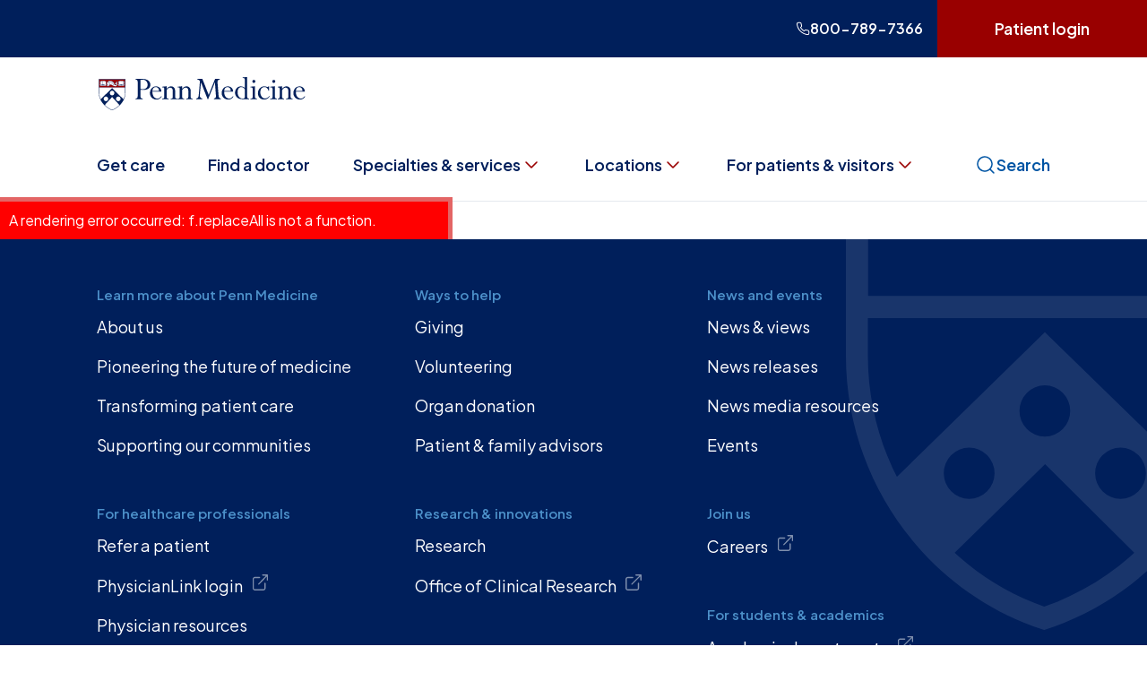

--- FILE ---
content_type: text/html; charset=utf-8
request_url: https://www.pennmedicine.org/news
body_size: 58549
content:
<!DOCTYPE html><html lang="en"><head><script type="text/javascript">try { document.__defineGetter__("referrer",function(){return "";}); } catch (exception) {try {Object.defineProperties(document, {referrer:   { get: function() { return ""; } } } );} catch (exception) {} } </script><meta charSet="utf-8"/><meta name="viewport" content="width=device-width"/><link rel="canonical" href="https://www.pennmedicine.org/news"/><title>News and views | Penn Medicine</title><link rel="icon" href="/favicon.ico"/><link rel="stylesheet" href="https://edge.sitecorecloud.io/thetrusteesc483-pennmedicine-prod-fab7/media/Project/PennMedicine/Custom-css/PennMedicineCustom.css?version=1762286270091"/><meta name="pageId" content="54fa564c-e983-42e0-a8db-83db584c8720"/><meta name="taxonomyPage" content="{c3188419-030e-43d7-a84d-2a6b0b2abc93}|{951dc70d-a67a-4b5f-b428-8b0190463443}|{3e952874-16dc-4a4b-ace1-3dab1ba9e67b}|{071fb62b-cdb2-4c65-9e1b-7291b310b729}"/><meta name="taxonomyPageName" content="Community Impact OR Health and Health Care OR Research and Innovation OR Penn Medicine Magazine"/><meta name="cardTitle" content="News and views"/><meta name="cardDescription" content="Explore%20our%20stories%20of%20biomedical%20discovery%2C%20health%20care%20innovations%2C%20and%20experts%E2%80%99%20perspectives.%20%0D%0A%0D%0A"/><meta name="previewImage" content="https%3A%2F%2Ftupa-q-001.sitecorecontenthub.cloud%2Fapi%2Fpublic%2Fcontent%2F316b88d7a8c74f6d84f8420349e10cea%3Fv%3D87f0cf53"/><meta name="title" content="News and views | Penn Medicine"/><meta name="description" content="Discover groundbreaking biomedical discoveries, pioneering health care innovations, and expert perspectives from Penn Medicine."/><script type="text/javascript">(function (m, a, z, e) {
            var s, t;
            try {
              t = m.sessionStorage.getItem('maze-us');
            } catch (err) {}
          if (!t) {
              t = new Date().getTime();
              try {
                m.sessionStorage.setItem('maze-us', t);
              } catch (err) {}
            }
            s = a.createElement('script');
            s.src = z + '?apiKey=' + e;
            s.async = true;
            a.getElementsByTagName('head')[0].appendChild(s);
            m.mazeUniversalSnippetApiKey = e;
          })(window, document, 'https://snippet.maze.co/maze-universal-loader.js', '6e648de2-decc-47ce-9d10-7746fd95ab6b');</script><script type="application/ld+json">{"@context":"https://schema.org","@type":"ImageObject","contentUrl":"https://tupa-q-001.sitecorecontenthub.cloud:443/api/public/content/bde5b2b536dd4d7fa098be8ccf09b41e?v=803ce3f3&t=185x1","name":"Maternity patient fills out form in waiting room","description":"Maternity patient fills out form in waiting room","height":"366","width":"700"}</script><meta name="next-head-count" content="16"/><script id="utag-queue" data-nscript="beforeInteractive">
        (function(w){
          if (w.utag) return;
          var u = w.utag = { e: [] };
          u.view = function(a,b,c){ u.e.push({a:a,b:b,c:c,d:"view"}); };
          u.link = function(a,b,c){ u.e.push({a:a,b:b,c:c,d:"link"}); };
          u.track = function(d,a,b,c){
            if (typeof d === "object") {
              u.e.push({ a: d.data, b: (d.cfg?d.cfg.cb:null), c: (d.cfg?d.cfg.uids:undefined), d: d.event });
            } else {
              u.e.push({ a: a, b: b, c: c, d: d });
            }
          };
        })(window);
      </script><script id="tealium-cfg" data-nscript="beforeInteractive">window.utag_cfg_ovrd = window.utag_cfg_ovrd || {}; window.utag_cfg_ovrd.noview = true;</script><link rel="preload" href="/_next/static/css/1afc86f445587855.css" as="style"/><link rel="stylesheet" href="/_next/static/css/1afc86f445587855.css" data-n-g=""/><link rel="preload" href="/_next/static/css/94551b6366d9603e.css" as="style"/><link rel="stylesheet" href="/_next/static/css/94551b6366d9603e.css" data-n-p=""/><link rel="preload" href="/_next/static/css/c074625de1abdc31.css" as="style"/><link rel="stylesheet" href="/_next/static/css/c074625de1abdc31.css" data-n-p=""/><noscript data-n-css=""></noscript><script defer="" nomodule="" src="/_next/static/chunks/polyfills-42372ed130431b0a.js"></script><script src="/_next/static/chunks/webpack-5db5fe9068a2bdbf.js" defer=""></script><script src="/_next/static/chunks/framework-c3245d1d3753f30a.js" defer=""></script><script src="/_next/static/chunks/main-68e64fe308181668.js" defer=""></script><script src="/_next/static/chunks/pages/_app-411bfd10d51f2e91.js" defer=""></script><script src="/_next/static/chunks/62347655-b8b173a5f43a6d71.js" defer=""></script><script src="/_next/static/chunks/09f0b017-8e52199012a48c62.js" defer=""></script><script src="/_next/static/chunks/111-d965619cb4403ed1.js" defer=""></script><script src="/_next/static/chunks/456-95b5bdfef6ce84d5.js" defer=""></script><script src="/_next/static/chunks/pages/%5B%5B...path%5D%5D-bbf9feb7301bdaac.js" defer=""></script><script src="/_next/static/6Wa6WWURNkd_4ghU12qiK/_buildManifest.js" defer=""></script><script src="/_next/static/6Wa6WWURNkd_4ghU12qiK/_ssgManifest.js" defer=""></script></head><body><div id="__next"><div class="prod-mode"><header><div id="header"><div class="component container-default col-12"><div class="component-content"><div class="row"><div class="MastheadTop_container__ecKDz"><a href="tel:8007897366" class="HeaderLogon_phoneBtn__7LTNj Button_button__8LrJG" data-layer-event="masthead_top_click" data-layer-link-text="800-789-7366" data-layer-link-url="tel:8007897366" data-layer-link-name="Click to call"><svg xmlns="http://www.w3.org/2000/svg" height="1em" fill="none" viewBox="0 0 24 24" aria-hidden="true" class="Button_icon__dEpHH"><path fill="currentColor" fill-rule="evenodd" d="M3.79 1.282c-1.033.12-1.945.856-2.269 1.833-.163.488-.181.841-.083 1.572.493 3.67 1.829 6.928 4.057 9.893 2.722 3.624 6.792 6.348 11.235 7.518 1.225.322 2.997.611 3.47.564 1.207-.119 2.109-.873 2.45-2.05.088-.305.09-.357.09-2.232 0-1.739-.007-1.944-.073-2.178-.172-.607-.537-1.158-.996-1.502-.467-.351-.709-.44-1.631-.6a13 13 0 0 1-2.1-.533l-.68-.225-.5.001c-.456 0-.531.011-.85.124-.523.184-.745.337-1.374.946l-.573.553-.274-.177a15.6 15.6 0 0 1-4.478-4.478l-.177-.274.553-.573c.61-.631.765-.856.945-1.375.109-.313.121-.4.124-.849l.003-.5-.209-.62a13.5 13.5 0 0 1-.548-2.152c-.129-.746-.215-1.031-.411-1.366-.182-.31-.638-.773-.942-.955a3 3 0 0 0-1.121-.369c-.388-.044-3.248-.041-3.638.004m3.882 1.601c.294.146.539.41.627.673.034.104.09.359.123.567.131.821.265 1.361.586 2.357.177.55.197.647.176.854-.042.42-.126.541-.94 1.364-.415.419-.785.823-.823.898-.125.246-.073.527.178.945.367.613.896 1.376 1.345 1.939.554.695 1.882 2.023 2.576 2.576.738.588 1.887 1.357 2.292 1.535a.85.85 0 0 0 .6-.016c.07-.036.471-.404.89-.819.869-.859.978-.93 1.438-.933.225-.001.378.031.78.165.878.293 1.56.464 2.357.591.208.033.463.088.567.122.263.088.527.333.673.627l.123.245v3.647l-.114.24a1.22 1.22 0 0 1-.572.583c-.288.147-.508.157-1.253.054-2.905-.398-5.519-1.412-8.121-3.149C7.393 15.419 4.554 11.4 3.365 6.88c-.252-.959-.487-2.365-.483-2.891.004-.509.25-.904.694-1.113l.244-.116h3.607z"></path></svg>800-789-7366</a><span class="HeaderLogon_loginBtn__uuLG3 Button_button__8LrJG"><a href="https://secure.mypennmedicine.org/MyPennMedicine/" class="patient-login" target="" data-layer-event="masthead_top_click" data-layer-link-text="Patient login" data-layer-link-url="https://secure.mypennmedicine.org/MyPennMedicine/" data-layer-link-name="Portal Login">Patient login</a></span></div><div class="MastheadMinimal_headerContainer__XqaoR"><div class="MastheadMinimal_logo__RB7Kv Header_lL__DcaV5"><div class="pm-navigation-logo-bar pm-center Header_logo__d2E46"><a class="pm-logo" href="/"><img alt="Penn Medicine Home" src="https://edge.sitecorecloud.io/thetrusteesc483-pennmedicine-prod-fab7/media/Project/PennMedicine/Logos/pm.svg?iar=0"/></a></div></div><div class="MastheadMinimal_languageContainer__tYRFk"></div></div></div></div></div><div class="component row-splitter col-12"><div class="container-fluid"><div><div class="row"><div class="MastheadNav_container___oxj1"><nav><ul aria-label="Main menu"><li data-testid="masthead_nav_0"><a href="/Get-care" class="MastheadNav_item__G5ofp Button_button__8LrJG Button_primary__CDER3" data-layer-event="nav_click" data-layer-nav-url="/Get-care" data-layer-nav-text="Get care" data-layer-nav-location="masthead">Get care</a></li><li data-testid="masthead_nav_1"><a href="/Find-Doctor" class="MastheadNav_item__G5ofp Button_button__8LrJG Button_primary__CDER3" data-layer-event="nav_click" data-layer-nav-url="/Find-Doctor" data-layer-nav-text="Find a doctor" data-layer-nav-location="masthead">Find a doctor</a></li><li data-testid="masthead_nav_2"><button class="MastheadNav_item__G5ofp Button_button__8LrJG Button_primary__CDER3" data-layer-event="nav_click" data-layer-nav-url="" data-layer-nav-text="Specialties &amp; services" data-layer-nav-location="masthead"><svg xmlns="http://www.w3.org/2000/svg" height="1em" fill="none" viewBox="0 0 24 24" aria-hidden="true" class="Button_icon__dEpHH MastheadNav_iconChevron__n05TB"><path fill="currentColor" fill-rule="evenodd" d="M5.854 8.28c-.467.105-.724.626-.515 1.043.091.181 6.071 6.173 6.292 6.304a.75.75 0 0 0 .692.034c.181-.091 6.173-6.071 6.304-6.292a.728.728 0 0 0-.624-1.098.9.9 0 0 0-.326.068c-.075.038-1.383 1.313-2.907 2.835L12 13.94l-2.77-2.766C7.707 9.653 6.406 8.382 6.34 8.35a.74.74 0 0 0-.486-.07"></path></svg>Specialties &amp; services</button></li><li data-testid="masthead_nav_3"><button class="MastheadNav_item__G5ofp Button_button__8LrJG Button_primary__CDER3" data-layer-event="nav_click" data-layer-nav-url="" data-layer-nav-text="Locations" data-layer-nav-location="masthead"><svg xmlns="http://www.w3.org/2000/svg" height="1em" fill="none" viewBox="0 0 24 24" aria-hidden="true" class="Button_icon__dEpHH MastheadNav_iconChevron__n05TB"><path fill="currentColor" fill-rule="evenodd" d="M5.854 8.28c-.467.105-.724.626-.515 1.043.091.181 6.071 6.173 6.292 6.304a.75.75 0 0 0 .692.034c.181-.091 6.173-6.071 6.304-6.292a.728.728 0 0 0-.624-1.098.9.9 0 0 0-.326.068c-.075.038-1.383 1.313-2.907 2.835L12 13.94l-2.77-2.766C7.707 9.653 6.406 8.382 6.34 8.35a.74.74 0 0 0-.486-.07"></path></svg>Locations</button></li><li data-testid="masthead_nav_4"><button class="MastheadNav_item__G5ofp Button_button__8LrJG Button_primary__CDER3" data-layer-event="nav_click" data-layer-nav-url="" data-layer-nav-text="For patients &amp; visitors" data-layer-nav-location="masthead"><svg xmlns="http://www.w3.org/2000/svg" height="1em" fill="none" viewBox="0 0 24 24" aria-hidden="true" class="Button_icon__dEpHH MastheadNav_iconChevron__n05TB"><path fill="currentColor" fill-rule="evenodd" d="M5.854 8.28c-.467.105-.724.626-.515 1.043.091.181 6.071 6.173 6.292 6.304a.75.75 0 0 0 .692.034c.181-.091 6.173-6.071 6.304-6.292a.728.728 0 0 0-.624-1.098.9.9 0 0 0-.326.068c-.075.038-1.383 1.313-2.907 2.835L12 13.94l-2.77-2.766C7.707 9.653 6.406 8.382 6.34 8.35a.74.74 0 0 0-.486-.07"></path></svg>For patients &amp; visitors</button></li><li data-testid="masthead_nav_search" class="MastheadNav_search__enPbF"><button class="MastheadNav_item__G5ofp Button_button__8LrJG Button_primary__CDER3"><svg xmlns="http://www.w3.org/2000/svg" height="1em" fill="none" viewBox="0 0 24 24" aria-hidden="true" class="Button_icon__dEpHH MastheadNav_iconSearch__PQYxW"><path fill="currentColor" fill-rule="evenodd" d="M10.38 2.281c-4.115.29-7.465 3.435-8.043 7.547-.088.624-.088 1.72 0 2.344a8.76 8.76 0 0 0 5.636 7.025c1.617.6 3.461.702 5.129.283 1.187-.297 2.394-.882 3.262-1.581l.263-.212 1.917 1.919c1.054 1.056 1.993 1.965 2.087 2.021.642.382 1.378-.354.996-.996-.056-.094-.965-1.033-2.021-2.087l-1.919-1.917.212-.263c.893-1.109 1.539-2.643 1.762-4.184.09-.624.091-1.753.001-2.36-.333-2.263-1.454-4.238-3.202-5.642a8.8 8.8 0 0 0-6.08-1.897m2.036 1.598c3.111.67 5.409 3.155 5.787 6.255.07.573.026 1.772-.083 2.282-.557 2.61-2.433 4.705-4.925 5.498-.826.263-1.117.303-2.195.303s-1.369-.04-2.195-.303a7.35 7.35 0 0 1-4.719-4.719c-.265-.833-.304-1.117-.303-2.195 0-.865.011-1.029.091-1.395.662-3.054 2.996-5.289 6.041-5.786.532-.087 1.981-.052 2.501.06"></path></svg>Search</button></li></ul></nav></div></div></div></div></div></div></header><main><section class="HeroSimple_container__P8tp4 col-12 "><svg xmlns="http://www.w3.org/2000/svg" xml:space="preserve" viewBox="0 0 231 245" class="HeroSimple_pattern__8GoeH" aria-hidden="true"><radialGradient id="shield-corner-upper-light_svg__a" cx="236.76" cy="36.062" r="206.914" gradientUnits="userSpaceOnUse"><stop offset="0" style="stop-color:#0055a4;stop-opacity:0.2"></stop><stop offset="0.35" style="stop-color:#7ea9d1;stop-opacity:0.12"></stop><stop offset="0.7" style="stop-color:#dde9f3;stop-opacity:0.05"></stop><stop offset="1" style="stop-color:#fff;stop-opacity:0"></stop></radialGradient><path d="M0 70h7v2.6c0 2-1.4 3.7-3.5 4.4-2.1-.7-3.5-2.4-3.5-4.4zm0 112h7v2.6c0 2-1.4 3.7-3.5 4.4-2.1-.7-3.5-2.4-3.5-4.4zm0-56h7v2.6c0 2-1.4 3.7-3.5 4.4-2.1-.7-3.5-2.4-3.5-4.4zM0 14h7v2.6c0 2-1.4 3.7-3.5 4.4-2.1-.7-3.5-2.4-3.5-4.4zm0 84h7v2.6c0 2-1.4 3.7-3.5 4.4-2.1-.7-3.5-2.4-3.5-4.4zm0 112h7v2.6c0 2-1.4 3.7-3.5 4.4-2.1-.7-3.5-2.4-3.5-4.4zm0-56h7v2.6c0 2-1.4 3.7-3.5 4.4-2.1-.7-3.5-2.4-3.5-4.4zM0 42h7v2.6c0 2-1.4 3.7-3.5 4.4-2.1-.7-3.5-2.4-3.5-4.4zm0 42h7v2.6c0 2-1.4 3.7-3.5 4.4-2.1-.7-3.5-2.4-3.5-4.4zm0 112h7v2.6c0 2-1.4 3.7-3.5 4.4-2.1-.7-3.5-2.4-3.5-4.4zm0 42h7v2.6c0 2-1.4 3.7-3.5 4.4-2.1-.7-3.5-2.4-3.5-4.4zm0-98h7v2.6c0 2-1.4 3.7-3.5 4.4-2.1-.7-3.5-2.4-3.5-4.4zM0 28h7v2.6c0 2-1.4 3.7-3.5 4.4-2.1-.7-3.5-2.4-3.5-4.4zm0 84h7v2.6c0 2-1.4 3.7-3.5 4.4-2.1-.7-3.5-2.4-3.5-4.4zM0 0h7v2.6c0 2-1.4 3.7-3.5 4.4C1.4 6.3 0 4.6 0 2.6zm0 224h7v2.6c0 2-1.4 3.7-3.5 4.4-2.1-.7-3.5-2.4-3.5-4.4zm0-56h7v2.6c0 2-1.4 3.7-3.5 4.4-2.1-.7-3.5-2.4-3.5-4.4zM0 56h7v2.6c0 2-1.4 3.7-3.5 4.4-2.1-.7-3.5-2.4-3.5-4.4zm224 14h7v2.6c0 2-1.4 3.7-3.5 4.4-2.1-.7-3.5-2.4-3.5-4.4zm0 112h7v2.6c0 2-1.4 3.7-3.5 4.4-2.1-.7-3.5-2.4-3.5-4.4zm0-56h7v2.6c0 2-1.4 3.7-3.5 4.4-2.1-.7-3.5-2.4-3.5-4.4zm0-112h7v2.6c0 2-1.4 3.7-3.5 4.4-2.1-.7-3.5-2.4-3.5-4.4zm0 84h7v2.6c0 2-1.4 3.7-3.5 4.4-2.1-.7-3.5-2.4-3.5-4.4zm0 112h7v2.6c0 2-1.4 3.7-3.5 4.4-2.1-.7-3.5-2.4-3.5-4.4zm0-56h7v2.6c0 2-1.4 3.7-3.5 4.4-2.1-.7-3.5-2.4-3.5-4.4zm0-112h7v2.6c0 2-1.4 3.7-3.5 4.4-2.1-.7-3.5-2.4-3.5-4.4zm0 42h7v2.6c0 2-1.4 3.7-3.5 4.4-2.1-.7-3.5-2.4-3.5-4.4zm0 112h7v2.6c0 2-1.4 3.7-3.5 4.4-2.1-.7-3.5-2.4-3.5-4.4zm0 42h7v2.6c0 2-1.4 3.7-3.5 4.4-2.1-.7-3.5-2.4-3.5-4.4zm0-98h7v2.6c0 2-1.4 3.7-3.5 4.4-2.1-.7-3.5-2.4-3.5-4.4zm0-112h7v2.6c0 2-1.4 3.7-3.5 4.4-2.1-.7-3.5-2.4-3.5-4.4zm0 84h7v2.6c0 2-1.4 3.7-3.5 4.4-2.1-.7-3.5-2.4-3.5-4.4zm0-112h7v2.6c0 2-1.4 3.7-3.5 4.4-2.1-.7-3.5-2.4-3.5-4.4zm0 224h7v2.6c0 2-1.4 3.7-3.5 4.4-2.1-.7-3.5-2.4-3.5-4.4zm0-56h7v2.6c0 2-1.4 3.7-3.5 4.4-2.1-.7-3.5-2.4-3.5-4.4zm0-112h7v2.6c0 2-1.4 3.7-3.5 4.4-2.1-.7-3.5-2.4-3.5-4.4zM112 70h7v2.6c0 2-1.4 3.7-3.5 4.4-2.1-.7-3.5-2.4-3.5-4.4zm0 112h7v2.6c0 2-1.4 3.7-3.5 4.4-2.1-.7-3.5-2.4-3.5-4.4zm0-56h7v2.6c0 2-1.4 3.7-3.5 4.4-2.1-.7-3.5-2.4-3.5-4.4zm0-112h7v2.6c0 2-1.4 3.7-3.5 4.4-2.1-.7-3.5-2.4-3.5-4.4zm0 84h7v2.6c0 2-1.4 3.7-3.5 4.4-2.1-.7-3.5-2.4-3.5-4.4zm0 112h7v2.6c0 2-1.4 3.7-3.5 4.4-2.1-.7-3.5-2.4-3.5-4.4zm0-56h7v2.6c0 2-1.4 3.7-3.5 4.4-2.1-.7-3.5-2.4-3.5-4.4zm0-112h7v2.6c0 2-1.4 3.7-3.5 4.4-2.1-.7-3.5-2.4-3.5-4.4zm0 42h7v2.6c0 2-1.4 3.7-3.5 4.4-2.1-.7-3.5-2.4-3.5-4.4zm0 112h7v2.6c0 2-1.4 3.7-3.5 4.4-2.1-.7-3.5-2.4-3.5-4.4zm0 42h7v2.6c0 2-1.4 3.7-3.5 4.4-2.1-.7-3.5-2.4-3.5-4.4zm0-98h7v2.6c0 2-1.4 3.7-3.5 4.4-2.1-.7-3.5-2.4-3.5-4.4zm0-112h7v2.6c0 2-1.4 3.7-3.5 4.4-2.1-.7-3.5-2.4-3.5-4.4zm0 84h7v2.6c0 2-1.4 3.7-3.5 4.4-2.1-.7-3.5-2.4-3.5-4.4zm0-112h7v2.6c0 2-1.4 3.7-3.5 4.4-2.1-.7-3.5-2.4-3.5-4.4zm0 224h7v2.6c0 2-1.4 3.7-3.5 4.4-2.1-.7-3.5-2.4-3.5-4.4zm0-56h7v2.6c0 2-1.4 3.7-3.5 4.4-2.1-.7-3.5-2.4-3.5-4.4zm0-112h7v2.6c0 2-1.4 3.7-3.5 4.4-2.1-.7-3.5-2.4-3.5-4.4zM56 70h7v2.6c0 2-1.4 3.7-3.5 4.4-2.1-.7-3.5-2.4-3.5-4.4zm0 112h7v2.6c0 2-1.4 3.7-3.5 4.4-2.1-.7-3.5-2.4-3.5-4.4zm0-56h7v2.6c0 2-1.4 3.7-3.5 4.4-2.1-.7-3.5-2.4-3.5-4.4zm0-112h7v2.6c0 2-1.4 3.7-3.5 4.4-2.1-.7-3.5-2.4-3.5-4.4zm0 84h7v2.6c0 2-1.4 3.7-3.5 4.4-2.1-.7-3.5-2.4-3.5-4.4zm0 112h7v2.6c0 2-1.4 3.7-3.5 4.4-2.1-.7-3.5-2.4-3.5-4.4zm0-56h7v2.6c0 2-1.4 3.7-3.5 4.4-2.1-.7-3.5-2.4-3.5-4.4zm0-112h7v2.6c0 2-1.4 3.7-3.5 4.4-2.1-.7-3.5-2.4-3.5-4.4zm0 42h7v2.6c0 2-1.4 3.7-3.5 4.4-2.1-.7-3.5-2.4-3.5-4.4zm0 112h7v2.6c0 2-1.4 3.7-3.5 4.4-2.1-.7-3.5-2.4-3.5-4.4zm0 42h7v2.6c0 2-1.4 3.7-3.5 4.4-2.1-.7-3.5-2.4-3.5-4.4zm0-98h7v2.6c0 2-1.4 3.7-3.5 4.4-2.1-.7-3.5-2.4-3.5-4.4zm0-112h7v2.6c0 2-1.4 3.7-3.5 4.4-2.1-.7-3.5-2.4-3.5-4.4zm0 84h7v2.6c0 2-1.4 3.7-3.5 4.4-2.1-.7-3.5-2.4-3.5-4.4zM56 0h7v2.6c0 2-1.4 3.7-3.5 4.4-2.1-.7-3.5-2.4-3.5-4.4zm0 224h7v2.6c0 2-1.4 3.7-3.5 4.4-2.1-.7-3.5-2.4-3.5-4.4zm0-56h7v2.6c0 2-1.4 3.7-3.5 4.4-2.1-.7-3.5-2.4-3.5-4.4zm0-112h7v2.6c0 2-1.4 3.7-3.5 4.4-2.1-.7-3.5-2.4-3.5-4.4zm112 14h7v2.6c0 2-1.4 3.7-3.5 4.4-2.1-.7-3.5-2.4-3.5-4.4zm0 112h7v2.6c0 2-1.4 3.7-3.5 4.4-2.1-.7-3.5-2.4-3.5-4.4zm0-56h7v2.6c0 2-1.4 3.7-3.5 4.4-2.1-.7-3.5-2.4-3.5-4.4zm0-112h7v2.6c0 2-1.4 3.7-3.5 4.4-2.1-.7-3.5-2.4-3.5-4.4zm0 84h7v2.6c0 2-1.4 3.7-3.5 4.4-2.1-.7-3.5-2.4-3.5-4.4zm0 112h7v2.6c0 2-1.4 3.7-3.5 4.4-2.1-.7-3.5-2.4-3.5-4.4zm0-56h7v2.6c0 2-1.4 3.7-3.5 4.4-2.1-.7-3.5-2.4-3.5-4.4zm0-112h7v2.6c0 2-1.4 3.7-3.5 4.4-2.1-.7-3.5-2.4-3.5-4.4zm0 42h7v2.6c0 2-1.4 3.7-3.5 4.4-2.1-.7-3.5-2.4-3.5-4.4zm0 112h7v2.6c0 2-1.4 3.7-3.5 4.4-2.1-.7-3.5-2.4-3.5-4.4zm0 42h7v2.6c0 2-1.4 3.7-3.5 4.4-2.1-.7-3.5-2.4-3.5-4.4zm0-98h7v2.6c0 2-1.4 3.7-3.5 4.4-2.1-.7-3.5-2.4-3.5-4.4zm0-112h7v2.6c0 2-1.4 3.7-3.5 4.4-2.1-.7-3.5-2.4-3.5-4.4zm0 84h7v2.6c0 2-1.4 3.7-3.5 4.4-2.1-.7-3.5-2.4-3.5-4.4zm0-112h7v2.6c0 2-1.4 3.7-3.5 4.4-2.1-.7-3.5-2.4-3.5-4.4zm0 224h7v2.6c0 2-1.4 3.7-3.5 4.4-2.1-.7-3.5-2.4-3.5-4.4zm0-56h7v2.6c0 2-1.4 3.7-3.5 4.4-2.1-.7-3.5-2.4-3.5-4.4zm0-112h7v2.6c0 2-1.4 3.7-3.5 4.4-2.1-.7-3.5-2.4-3.5-4.4zM28 70h7v2.6c0 2-1.4 3.7-3.5 4.4-2.1-.7-3.5-2.4-3.5-4.4zm0 112h7v2.6c0 2-1.4 3.7-3.5 4.4-2.1-.7-3.5-2.4-3.5-4.4zm0-56h7v2.6c0 2-1.4 3.7-3.5 4.4-2.1-.7-3.5-2.4-3.5-4.4zm0-112h7v2.6c0 2-1.4 3.7-3.5 4.4-2.1-.7-3.5-2.4-3.5-4.4zm0 84h7v2.6c0 2-1.4 3.7-3.5 4.4-2.1-.7-3.5-2.4-3.5-4.4zm0 112h7v2.6c0 2-1.4 3.7-3.5 4.4-2.1-.7-3.5-2.4-3.5-4.4zm0-56h7v2.6c0 2-1.4 3.7-3.5 4.4-2.1-.7-3.5-2.4-3.5-4.4zm0-112h7v2.6c0 2-1.4 3.7-3.5 4.4-2.1-.7-3.5-2.4-3.5-4.4zm0 42h7v2.6c0 2-1.4 3.7-3.5 4.4-2.1-.7-3.5-2.4-3.5-4.4zm0 112h7v2.6c0 2-1.4 3.7-3.5 4.4-2.1-.7-3.5-2.4-3.5-4.4zm0 42h7v2.6c0 2-1.4 3.7-3.5 4.4-2.1-.7-3.5-2.4-3.5-4.4zm0-98h7v2.6c0 2-1.4 3.7-3.5 4.4-2.1-.7-3.5-2.4-3.5-4.4zm0-112h7v2.6c0 2-1.4 3.7-3.5 4.4-2.1-.7-3.5-2.4-3.5-4.4zm0 84h7v2.6c0 2-1.4 3.7-3.5 4.4-2.1-.7-3.5-2.4-3.5-4.4zM28 0h7v2.6c0 2-1.4 3.7-3.5 4.4-2.1-.7-3.5-2.4-3.5-4.4zm0 224h7v2.6c0 2-1.4 3.7-3.5 4.4-2.1-.7-3.5-2.4-3.5-4.4zm0-56h7v2.6c0 2-1.4 3.7-3.5 4.4-2.1-.7-3.5-2.4-3.5-4.4zm0-112h7v2.6c0 2-1.4 3.7-3.5 4.4-2.1-.7-3.5-2.4-3.5-4.4zm112 14h7v2.6c0 2-1.4 3.7-3.5 4.4-2.1-.7-3.5-2.4-3.5-4.4zm0 112h7v2.6c0 2-1.4 3.7-3.5 4.4-2.1-.7-3.5-2.4-3.5-4.4zm0-56h7v2.6c0 2-1.4 3.7-3.5 4.4-2.1-.7-3.5-2.4-3.5-4.4zm0-112h7v2.6c0 2-1.4 3.7-3.5 4.4-2.1-.7-3.5-2.4-3.5-4.4zm0 84h7v2.6c0 2-1.4 3.7-3.5 4.4-2.1-.7-3.5-2.4-3.5-4.4zm0 112h7v2.6c0 2-1.4 3.7-3.5 4.4-2.1-.7-3.5-2.4-3.5-4.4zm0-56h7v2.6c0 2-1.4 3.7-3.5 4.4-2.1-.7-3.5-2.4-3.5-4.4zm0-112h7v2.6c0 2-1.4 3.7-3.5 4.4-2.1-.7-3.5-2.4-3.5-4.4zm0 42h7v2.6c0 2-1.4 3.7-3.5 4.4-2.1-.7-3.5-2.4-3.5-4.4zm0 112h7v2.6c0 2-1.4 3.7-3.5 4.4-2.1-.7-3.5-2.4-3.5-4.4zm0 42h7v2.6c0 2-1.4 3.7-3.5 4.4-2.1-.7-3.5-2.4-3.5-4.4zm0-98h7v2.6c0 2-1.4 3.7-3.5 4.4-2.1-.7-3.5-2.4-3.5-4.4zm0-112h7v2.6c0 2-1.4 3.7-3.5 4.4-2.1-.7-3.5-2.4-3.5-4.4zm0 84h7v2.6c0 2-1.4 3.7-3.5 4.4-2.1-.7-3.5-2.4-3.5-4.4zm0-112h7v2.6c0 2-1.4 3.7-3.5 4.4-2.1-.7-3.5-2.4-3.5-4.4zm0 224h7v2.6c0 2-1.4 3.7-3.5 4.4-2.1-.7-3.5-2.4-3.5-4.4zm0-56h7v2.6c0 2-1.4 3.7-3.5 4.4-2.1-.7-3.5-2.4-3.5-4.4zm0-112h7v2.6c0 2-1.4 3.7-3.5 4.4-2.1-.7-3.5-2.4-3.5-4.4zM84 70h7v2.6c0 2-1.4 3.7-3.5 4.4-2.1-.7-3.5-2.4-3.5-4.4zm0 112h7v2.6c0 2-1.4 3.7-3.5 4.4-2.1-.7-3.5-2.4-3.5-4.4zm0-56h7v2.6c0 2-1.4 3.7-3.5 4.4-2.1-.7-3.5-2.4-3.5-4.4zm0-112h7v2.6c0 2-1.4 3.7-3.5 4.4-2.1-.7-3.5-2.4-3.5-4.4zm0 84h7v2.6c0 2-1.4 3.7-3.5 4.4-2.1-.7-3.5-2.4-3.5-4.4zm0 112h7v2.6c0 2-1.4 3.7-3.5 4.4-2.1-.7-3.5-2.4-3.5-4.4zm0-56h7v2.6c0 2-1.4 3.7-3.5 4.4-2.1-.7-3.5-2.4-3.5-4.4zm0-112h7v2.6c0 2-1.4 3.7-3.5 4.4-2.1-.7-3.5-2.4-3.5-4.4zm0 42h7v2.6c0 2-1.4 3.7-3.5 4.4-2.1-.7-3.5-2.4-3.5-4.4zm0 112h7v2.6c0 2-1.4 3.7-3.5 4.4-2.1-.7-3.5-2.4-3.5-4.4zm0 42h7v2.6c0 2-1.4 3.7-3.5 4.4-2.1-.7-3.5-2.4-3.5-4.4zm0-98h7v2.6c0 2-1.4 3.7-3.5 4.4-2.1-.7-3.5-2.4-3.5-4.4zm0-112h7v2.6c0 2-1.4 3.7-3.5 4.4-2.1-.7-3.5-2.4-3.5-4.4zm0 84h7v2.6c0 2-1.4 3.7-3.5 4.4-2.1-.7-3.5-2.4-3.5-4.4zM84 0h7v2.6c0 2-1.4 3.7-3.5 4.4-2.1-.7-3.5-2.4-3.5-4.4zm0 224h7v2.6c0 2-1.4 3.7-3.5 4.4-2.1-.7-3.5-2.4-3.5-4.4zm0-56h7v2.6c0 2-1.4 3.7-3.5 4.4-2.1-.7-3.5-2.4-3.5-4.4zm0-112h7v2.6c0 2-1.4 3.7-3.5 4.4-2.1-.7-3.5-2.4-3.5-4.4zm112 14h7v2.6c0 2-1.4 3.7-3.5 4.4-2.1-.7-3.5-2.4-3.5-4.4zm0 112h7v2.6c0 2-1.4 3.7-3.5 4.4-2.1-.7-3.5-2.4-3.5-4.4zm0-56h7v2.6c0 2-1.4 3.7-3.5 4.4-2.1-.7-3.5-2.4-3.5-4.4zm0-112h7v2.6c0 2-1.4 3.7-3.5 4.4-2.1-.7-3.5-2.4-3.5-4.4zm0 84h7v2.6c0 2-1.4 3.7-3.5 4.4-2.1-.7-3.5-2.4-3.5-4.4zm0 112h7v2.6c0 2-1.4 3.7-3.5 4.4-2.1-.7-3.5-2.4-3.5-4.4zm0-56h7v2.6c0 2-1.4 3.7-3.5 4.4-2.1-.7-3.5-2.4-3.5-4.4zm0-112h7v2.6c0 2-1.4 3.7-3.5 4.4-2.1-.7-3.5-2.4-3.5-4.4zm0 42h7v2.6c0 2-1.4 3.7-3.5 4.4-2.1-.7-3.5-2.4-3.5-4.4zm0 112h7v2.6c0 2-1.4 3.7-3.5 4.4-2.1-.7-3.5-2.4-3.5-4.4zm0 42h7v2.6c0 2-1.4 3.7-3.5 4.4-2.1-.7-3.5-2.4-3.5-4.4zm0-98h7v2.6c0 2-1.4 3.7-3.5 4.4-2.1-.7-3.5-2.4-3.5-4.4zm0-112h7v2.6c0 2-1.4 3.7-3.5 4.4-2.1-.7-3.5-2.4-3.5-4.4zm0 84h7v2.6c0 2-1.4 3.7-3.5 4.4-2.1-.7-3.5-2.4-3.5-4.4zm0-112h7v2.6c0 2-1.4 3.7-3.5 4.4-2.1-.7-3.5-2.4-3.5-4.4zm0 224h7v2.6c0 2-1.4 3.7-3.5 4.4-2.1-.7-3.5-2.4-3.5-4.4zm0-56h7v2.6c0 2-1.4 3.7-3.5 4.4-2.1-.7-3.5-2.4-3.5-4.4zm0-112h7v2.6c0 2-1.4 3.7-3.5 4.4-2.1-.7-3.5-2.4-3.5-4.4zM14 70h7v2.6c0 2-1.4 3.7-3.5 4.4-2.1-.7-3.5-2.4-3.5-4.4zm0 112h7v2.6c0 2-1.4 3.7-3.5 4.4-2.1-.7-3.5-2.4-3.5-4.4zm0-56h7v2.6c0 2-1.4 3.7-3.5 4.4-2.1-.7-3.5-2.4-3.5-4.4zm0-112h7v2.6c0 2-1.4 3.7-3.5 4.4-2.1-.7-3.5-2.4-3.5-4.4zm0 84h7v2.6c0 2-1.4 3.7-3.5 4.4-2.1-.7-3.5-2.4-3.5-4.4zm0 112h7v2.6c0 2-1.4 3.7-3.5 4.4-2.1-.7-3.5-2.4-3.5-4.4zm0-56h7v2.6c0 2-1.4 3.7-3.5 4.4-2.1-.7-3.5-2.4-3.5-4.4zm0-112h7v2.6c0 2-1.4 3.7-3.5 4.4-2.1-.7-3.5-2.4-3.5-4.4zm0 42h7v2.6c0 2-1.4 3.7-3.5 4.4-2.1-.7-3.5-2.4-3.5-4.4zm0 112h7v2.6c0 2-1.4 3.7-3.5 4.4-2.1-.7-3.5-2.4-3.5-4.4zm0 42h7v2.6c0 2-1.4 3.7-3.5 4.4-2.1-.7-3.5-2.4-3.5-4.4zm0-98h7v2.6c0 2-1.4 3.7-3.5 4.4-2.1-.7-3.5-2.4-3.5-4.4zm0-112h7v2.6c0 2-1.4 3.7-3.5 4.4-2.1-.7-3.5-2.4-3.5-4.4zm0 84h7v2.6c0 2-1.4 3.7-3.5 4.4-2.1-.7-3.5-2.4-3.5-4.4zM14 0h7v2.6c0 2-1.4 3.7-3.5 4.4-2.1-.7-3.5-2.4-3.5-4.4zm0 224h7v2.6c0 2-1.4 3.7-3.5 4.4-2.1-.7-3.5-2.4-3.5-4.4zm0-56h7v2.6c0 2-1.4 3.7-3.5 4.4-2.1-.7-3.5-2.4-3.5-4.4zm0-112h7v2.6c0 2-1.4 3.7-3.5 4.4-2.1-.7-3.5-2.4-3.5-4.4zm112 14h7v2.6c0 2-1.4 3.7-3.5 4.4-2.1-.7-3.5-2.4-3.5-4.4zm0 112h7v2.6c0 2-1.4 3.7-3.5 4.4-2.1-.7-3.5-2.4-3.5-4.4zm0-56h7v2.6c0 2-1.4 3.7-3.5 4.4-2.1-.7-3.5-2.4-3.5-4.4zm0-112h7v2.6c0 2-1.4 3.7-3.5 4.4-2.1-.7-3.5-2.4-3.5-4.4zm0 84h7v2.6c0 2-1.4 3.7-3.5 4.4-2.1-.7-3.5-2.4-3.5-4.4zm0 112h7v2.6c0 2-1.4 3.7-3.5 4.4-2.1-.7-3.5-2.4-3.5-4.4zm0-56h7v2.6c0 2-1.4 3.7-3.5 4.4-2.1-.7-3.5-2.4-3.5-4.4zm0-112h7v2.6c0 2-1.4 3.7-3.5 4.4-2.1-.7-3.5-2.4-3.5-4.4zm0 42h7v2.6c0 2-1.4 3.7-3.5 4.4-2.1-.7-3.5-2.4-3.5-4.4zm0 112h7v2.6c0 2-1.4 3.7-3.5 4.4-2.1-.7-3.5-2.4-3.5-4.4zm0 42h7v2.6c0 2-1.4 3.7-3.5 4.4-2.1-.7-3.5-2.4-3.5-4.4zm0-98h7v2.6c0 2-1.4 3.7-3.5 4.4-2.1-.7-3.5-2.4-3.5-4.4zm0-112h7v2.6c0 2-1.4 3.7-3.5 4.4-2.1-.7-3.5-2.4-3.5-4.4zm0 84h7v2.6c0 2-1.4 3.7-3.5 4.4-2.1-.7-3.5-2.4-3.5-4.4zm0-112h7v2.6c0 2-1.4 3.7-3.5 4.4-2.1-.7-3.5-2.4-3.5-4.4zm0 224h7v2.6c0 2-1.4 3.7-3.5 4.4-2.1-.7-3.5-2.4-3.5-4.4zm0-56h7v2.6c0 2-1.4 3.7-3.5 4.4-2.1-.7-3.5-2.4-3.5-4.4zm0-112h7v2.6c0 2-1.4 3.7-3.5 4.4-2.1-.7-3.5-2.4-3.5-4.4zM70 70h7v2.6c0 2-1.4 3.7-3.5 4.4-2.1-.7-3.5-2.4-3.5-4.4zm0 112h7v2.6c0 2-1.4 3.7-3.5 4.4-2.1-.7-3.5-2.4-3.5-4.4zm0-56h7v2.6c0 2-1.4 3.7-3.5 4.4-2.1-.7-3.5-2.4-3.5-4.4zm0-112h7v2.6c0 2-1.4 3.7-3.5 4.4-2.1-.7-3.5-2.4-3.5-4.4zm0 84h7v2.6c0 2-1.4 3.7-3.5 4.4-2.1-.7-3.5-2.4-3.5-4.4zm0 112h7v2.6c0 2-1.4 3.7-3.5 4.4-2.1-.7-3.5-2.4-3.5-4.4zm0-56h7v2.6c0 2-1.4 3.7-3.5 4.4-2.1-.7-3.5-2.4-3.5-4.4zm0-112h7v2.6c0 2-1.4 3.7-3.5 4.4-2.1-.7-3.5-2.4-3.5-4.4zm0 42h7v2.6c0 2-1.4 3.7-3.5 4.4-2.1-.7-3.5-2.4-3.5-4.4zm0 112h7v2.6c0 2-1.4 3.7-3.5 4.4-2.1-.7-3.5-2.4-3.5-4.4zm0 42h7v2.6c0 2-1.4 3.7-3.5 4.4-2.1-.7-3.5-2.4-3.5-4.4zm0-98h7v2.6c0 2-1.4 3.7-3.5 4.4-2.1-.7-3.5-2.4-3.5-4.4zm0-112h7v2.6c0 2-1.4 3.7-3.5 4.4-2.1-.7-3.5-2.4-3.5-4.4zm0 84h7v2.6c0 2-1.4 3.7-3.5 4.4-2.1-.7-3.5-2.4-3.5-4.4zM70 0h7v2.6c0 2-1.4 3.7-3.5 4.4-2.1-.7-3.5-2.4-3.5-4.4zm0 224h7v2.6c0 2-1.4 3.7-3.5 4.4-2.1-.7-3.5-2.4-3.5-4.4zm0-56h7v2.6c0 2-1.4 3.7-3.5 4.4-2.1-.7-3.5-2.4-3.5-4.4zm0-112h7v2.6c0 2-1.4 3.7-3.5 4.4-2.1-.7-3.5-2.4-3.5-4.4zm112 14h7v2.6c0 2-1.4 3.7-3.5 4.4-2.1-.7-3.5-2.4-3.5-4.4zm0 112h7v2.6c0 2-1.4 3.7-3.5 4.4-2.1-.7-3.5-2.4-3.5-4.4zm0-56h7v2.6c0 2-1.4 3.7-3.5 4.4-2.1-.7-3.5-2.4-3.5-4.4zm0-112h7v2.6c0 2-1.4 3.7-3.5 4.4-2.1-.7-3.5-2.4-3.5-4.4zm0 84h7v2.6c0 2-1.4 3.7-3.5 4.4-2.1-.7-3.5-2.4-3.5-4.4zm0 112h7v2.6c0 2-1.4 3.7-3.5 4.4-2.1-.7-3.5-2.4-3.5-4.4zm0-56h7v2.6c0 2-1.4 3.7-3.5 4.4-2.1-.7-3.5-2.4-3.5-4.4zm0-112h7v2.6c0 2-1.4 3.7-3.5 4.4-2.1-.7-3.5-2.4-3.5-4.4zm0 42h7v2.6c0 2-1.4 3.7-3.5 4.4-2.1-.7-3.5-2.4-3.5-4.4zm0 112h7v2.6c0 2-1.4 3.7-3.5 4.4-2.1-.7-3.5-2.4-3.5-4.4zm0 42h7v2.6c0 2-1.4 3.7-3.5 4.4-2.1-.7-3.5-2.4-3.5-4.4zm0-98h7v2.6c0 2-1.4 3.7-3.5 4.4-2.1-.7-3.5-2.4-3.5-4.4zm0-112h7v2.6c0 2-1.4 3.7-3.5 4.4-2.1-.7-3.5-2.4-3.5-4.4zm0 84h7v2.6c0 2-1.4 3.7-3.5 4.4-2.1-.7-3.5-2.4-3.5-4.4zm0-112h7v2.6c0 2-1.4 3.7-3.5 4.4-2.1-.7-3.5-2.4-3.5-4.4zm0 224h7v2.6c0 2-1.4 3.7-3.5 4.4-2.1-.7-3.5-2.4-3.5-4.4zm0-56h7v2.6c0 2-1.4 3.7-3.5 4.4-2.1-.7-3.5-2.4-3.5-4.4zm0-112h7v2.6c0 2-1.4 3.7-3.5 4.4-2.1-.7-3.5-2.4-3.5-4.4zM42 70h7v2.6c0 2-1.4 3.7-3.5 4.4-2.1-.7-3.5-2.4-3.5-4.4zm0 112h7v2.6c0 2-1.4 3.7-3.5 4.4-2.1-.7-3.5-2.4-3.5-4.4zm0-56h7v2.6c0 2-1.4 3.7-3.5 4.4-2.1-.7-3.5-2.4-3.5-4.4zm0-112h7v2.6c0 2-1.4 3.7-3.5 4.4-2.1-.7-3.5-2.4-3.5-4.4zm0 84h7v2.6c0 2-1.4 3.7-3.5 4.4-2.1-.7-3.5-2.4-3.5-4.4zm0 112h7v2.6c0 2-1.4 3.7-3.5 4.4-2.1-.7-3.5-2.4-3.5-4.4zm0-56h7v2.6c0 2-1.4 3.7-3.5 4.4-2.1-.7-3.5-2.4-3.5-4.4zm0-112h7v2.6c0 2-1.4 3.7-3.5 4.4-2.1-.7-3.5-2.4-3.5-4.4zm0 42h7v2.6c0 2-1.4 3.7-3.5 4.4-2.1-.7-3.5-2.4-3.5-4.4zm0 112h7v2.6c0 2-1.4 3.7-3.5 4.4-2.1-.7-3.5-2.4-3.5-4.4zm0 42h7v2.6c0 2-1.4 3.7-3.5 4.4-2.1-.7-3.5-2.4-3.5-4.4zm0-98h7v2.6c0 2-1.4 3.7-3.5 4.4-2.1-.7-3.5-2.4-3.5-4.4zm0-112h7v2.6c0 2-1.4 3.7-3.5 4.4-2.1-.7-3.5-2.4-3.5-4.4zm0 84h7v2.6c0 2-1.4 3.7-3.5 4.4-2.1-.7-3.5-2.4-3.5-4.4zM42 0h7v2.6c0 2-1.4 3.7-3.5 4.4-2.1-.7-3.5-2.4-3.5-4.4zm0 224h7v2.6c0 2-1.4 3.7-3.5 4.4-2.1-.7-3.5-2.4-3.5-4.4zm0-56h7v2.6c0 2-1.4 3.7-3.5 4.4-2.1-.7-3.5-2.4-3.5-4.4zm0-112h7v2.6c0 2-1.4 3.7-3.5 4.4-2.1-.7-3.5-2.4-3.5-4.4zm112 14h7v2.6c0 2-1.4 3.7-3.5 4.4-2.1-.7-3.5-2.4-3.5-4.4zm0 112h7v2.6c0 2-1.4 3.7-3.5 4.4-2.1-.7-3.5-2.4-3.5-4.4zm0-56h7v2.6c0 2-1.4 3.7-3.5 4.4-2.1-.7-3.5-2.4-3.5-4.4zm0-112h7v2.6c0 2-1.4 3.7-3.5 4.4-2.1-.7-3.5-2.4-3.5-4.4zm0 84h7v2.6c0 2-1.4 3.7-3.5 4.4-2.1-.7-3.5-2.4-3.5-4.4zm0 112h7v2.6c0 2-1.4 3.7-3.5 4.4-2.1-.7-3.5-2.4-3.5-4.4zm0-56h7v2.6c0 2-1.4 3.7-3.5 4.4-2.1-.7-3.5-2.4-3.5-4.4zm0-112h7v2.6c0 2-1.4 3.7-3.5 4.4-2.1-.7-3.5-2.4-3.5-4.4zm0 42h7v2.6c0 2-1.4 3.7-3.5 4.4-2.1-.7-3.5-2.4-3.5-4.4zm0 112h7v2.6c0 2-1.4 3.7-3.5 4.4-2.1-.7-3.5-2.4-3.5-4.4zm0 42h7v2.6c0 2-1.4 3.7-3.5 4.4-2.1-.7-3.5-2.4-3.5-4.4zm0-98h7v2.6c0 2-1.4 3.7-3.5 4.4-2.1-.7-3.5-2.4-3.5-4.4zm0-112h7v2.6c0 2-1.4 3.7-3.5 4.4-2.1-.7-3.5-2.4-3.5-4.4zm0 84h7v2.6c0 2-1.4 3.7-3.5 4.4-2.1-.7-3.5-2.4-3.5-4.4zm0-112h7v2.6c0 2-1.4 3.7-3.5 4.4-2.1-.7-3.5-2.4-3.5-4.4zm0 224h7v2.6c0 2-1.4 3.7-3.5 4.4-2.1-.7-3.5-2.4-3.5-4.4zm0-56h7v2.6c0 2-1.4 3.7-3.5 4.4-2.1-.7-3.5-2.4-3.5-4.4zm0-112h7v2.6c0 2-1.4 3.7-3.5 4.4-2.1-.7-3.5-2.4-3.5-4.4zM98 70h7v2.6c0 2-1.4 3.7-3.5 4.4-2.1-.7-3.5-2.4-3.5-4.4zm0 112h7v2.6c0 2-1.4 3.7-3.5 4.4-2.1-.7-3.5-2.4-3.5-4.4zm0-56h7v2.6c0 2-1.4 3.7-3.5 4.4-2.1-.7-3.5-2.4-3.5-4.4zm0-112h7v2.6c0 2-1.4 3.7-3.5 4.4-2.1-.7-3.5-2.4-3.5-4.4zm0 84h7v2.6c0 2-1.4 3.7-3.5 4.4-2.1-.7-3.5-2.4-3.5-4.4zm0 112h7v2.6c0 2-1.4 3.7-3.5 4.4-2.1-.7-3.5-2.4-3.5-4.4zm0-56h7v2.6c0 2-1.4 3.7-3.5 4.4-2.1-.7-3.5-2.4-3.5-4.4zm0-112h7v2.6c0 2-1.4 3.7-3.5 4.4-2.1-.7-3.5-2.4-3.5-4.4zm0 42h7v2.6c0 2-1.4 3.7-3.5 4.4-2.1-.7-3.5-2.4-3.5-4.4zm0 112h7v2.6c0 2-1.4 3.7-3.5 4.4-2.1-.7-3.5-2.4-3.5-4.4zm0 42h7v2.6c0 2-1.4 3.7-3.5 4.4-2.1-.7-3.5-2.4-3.5-4.4zm0-98h7v2.6c0 2-1.4 3.7-3.5 4.4-2.1-.7-3.5-2.4-3.5-4.4zm0-112h7v2.6c0 2-1.4 3.7-3.5 4.4-2.1-.7-3.5-2.4-3.5-4.4zm0 84h7v2.6c0 2-1.4 3.7-3.5 4.4-2.1-.7-3.5-2.4-3.5-4.4zM98 0h7v2.6c0 2-1.4 3.7-3.5 4.4-2.1-.7-3.5-2.4-3.5-4.4zm0 224h7v2.6c0 2-1.4 3.7-3.5 4.4-2.1-.7-3.5-2.4-3.5-4.4zm0-56h7v2.6c0 2-1.4 3.7-3.5 4.4-2.1-.7-3.5-2.4-3.5-4.4zm0-112h7v2.6c0 2-1.4 3.7-3.5 4.4-2.1-.7-3.5-2.4-3.5-4.4zm112 14h7v2.6c0 2-1.4 3.7-3.5 4.4-2.1-.7-3.5-2.4-3.5-4.4zm0 112h7v2.6c0 2-1.4 3.7-3.5 4.4-2.1-.7-3.5-2.4-3.5-4.4zm0-56h7v2.6c0 2-1.4 3.7-3.5 4.4-2.1-.7-3.5-2.4-3.5-4.4zm0-112h7v2.6c0 2-1.4 3.7-3.5 4.4-2.1-.7-3.5-2.4-3.5-4.4zm0 84h7v2.6c0 2-1.4 3.7-3.5 4.4-2.1-.7-3.5-2.4-3.5-4.4zm0 112h7v2.6c0 2-1.4 3.7-3.5 4.4-2.1-.7-3.5-2.4-3.5-4.4zm0-56h7v2.6c0 2-1.4 3.7-3.5 4.4-2.1-.7-3.5-2.4-3.5-4.4zm0-112h7v2.6c0 2-1.4 3.7-3.5 4.4-2.1-.7-3.5-2.4-3.5-4.4zm0 42h7v2.6c0 2-1.4 3.7-3.5 4.4-2.1-.7-3.5-2.4-3.5-4.4zm0 112h7v2.6c0 2-1.4 3.7-3.5 4.4-2.1-.7-3.5-2.4-3.5-4.4zm0 42h7v2.6c0 2-1.4 3.7-3.5 4.4-2.1-.7-3.5-2.4-3.5-4.4zm0-98h7v2.6c0 2-1.4 3.7-3.5 4.4-2.1-.7-3.5-2.4-3.5-4.4zm0-112h7v2.6c0 2-1.4 3.7-3.5 4.4-2.1-.7-3.5-2.4-3.5-4.4zm0 84h7v2.6c0 2-1.4 3.7-3.5 4.4-2.1-.7-3.5-2.4-3.5-4.4zm0-112h7v2.6c0 2-1.4 3.7-3.5 4.4-2.1-.7-3.5-2.4-3.5-4.4zm0 224h7v2.6c0 2-1.4 3.7-3.5 4.4-2.1-.7-3.5-2.4-3.5-4.4zm0-56h7v2.6c0 2-1.4 3.7-3.5 4.4-2.1-.7-3.5-2.4-3.5-4.4zm0-112h7v2.6c0 2-1.4 3.7-3.5 4.4-2.1-.7-3.5-2.4-3.5-4.4z" style="fill:url(#shield-corner-upper-light_svg__a)"></path></svg><div class="HeroSimple_content__wzwIF"><div class="TitleBlock_container__TYona TitleBlock_buttons-right__5P0Gl TitleBlock_light__VP7ul"><div class="TitleBlock_content__4LVw5"><div class="TitleBlock_title__YC5x_"><h1>News and views</h1></div><div class="TitleBlock_description__TcaLM"><p>Discover groundbreaking biomedical discoveries, pioneering health care innovations, and expert perspectives from Penn Medicine.

</p></div></div><div class="TitleBlock_ctaContainer__My8XP"><div class="ButtonStack_container__6Lg9w TitleBlock_buttonStack__OGU1_"></div></div></div></div></section><div class="pm-grid-container col-12 "><div class="pm-inner-grid"><div class="column-span-12"><nav class="NavHorizontalDropdown_container__SMrYr NavHorizontalDropdown_container__Gdney"><ul aria-label="News categories"><li><a href="/News/Research-innovation" class="" data-layer-event="nav_click" data-layer-nav-url="/News/Research-innovation" data-layer-nav-text="Research and innovation" data-layer-nav-location="in_page_drop_down">Research and innovation</a></li><li><a href="/News/Health" class="" data-layer-event="nav_click" data-layer-nav-url="/News/Health" data-layer-nav-text="Health and health care" data-layer-nav-location="in_page_drop_down">Health and health care</a></li><li><a href="/News/Community-impact" class="" data-layer-event="nav_click" data-layer-nav-url="/News/Community-impact" data-layer-nav-text="Community impact" data-layer-nav-location="in_page_drop_down">Community impact</a></li><li><div class="InputSelect_container__wneRl NavHorizontalDropdown_inputSelect__Tu7ij"><div><div class="NavHorizontalDropdown_toggleMenu__M0SAm" aria-activedescendant="" aria-controls="downshift-:R8rnm:-menu" aria-expanded="false" aria-haspopup="listbox" id="downshift-:R8rnm:-toggle-button" role="combobox" tabindex="0" aria-label="More categories">More<svg xmlns="http://www.w3.org/2000/svg" height="1em" fill="none" viewBox="0 0 24 24" aria-hidden="true"><path fill="currentColor" fill-rule="evenodd" d="M5.854 8.28c-.467.105-.724.626-.515 1.043.091.181 6.071 6.173 6.292 6.304a.75.75 0 0 0 .692.034c.181-.091 6.173-6.071 6.304-6.292a.728.728 0 0 0-.624-1.098.9.9 0 0 0-.326.068c-.075.038-1.383 1.313-2.907 2.835L12 13.94l-2.77-2.766C7.707 9.653 6.406 8.382 6.34 8.35a.74.74 0 0 0-.486-.07"></path></svg></div></div><div class="InputSelect_hidden__4Rhx4 InputSelect_menuContainer__rJ9jM NavHorizontalDropdown_menuContainer__6jAqY"><ul id="downshift-:R8rnm:-menu" role="listbox" aria-labelledby="downshift-:R8rnm:-label" tabindex="-1"></ul></div></div></li></ul></nav><section class="card-section flow --flow-m"><section class="CardSetNewsFeatured_container__COfx0 reset-spacing"><div class="CardSetNewsFeatured_cardContainer__B8ryO"><div class="Card_container__DSO_h CardVertical_container__S9pLT CardNewsHub_container__kmBSy CardsetNewsHub_card__KBujt Card_interactive__kkLVQ"><a href="/News/x-ray-plates-from-1896-give-a-snapshot-of-penn-place-in-history"><div class="CardVertical_imageContainer__fn1Bu"><div class="CardNewsHub_imageContainer__RwXlc"><img alt="A view of a photographic glass plate showing a coin purse with two coins inside. Two gloved hands hold open the cardboard housing the glass." sizes="(max-width: 479px) 889, (max-width: 1023px) 1600, 2048" class="ResponsiveImage_img__2v14c" srcSet="https://tupa-q-001.sitecorecontenthub.cloud/api/public/content/d88e01f2e442435ca476ed3201276159?fit=scale-down&amp;t=185x1&amp;mw=889 889w, https://tupa-q-001.sitecorecontenthub.cloud/api/public/content/d88e01f2e442435ca476ed3201276159?fit=scale-down&amp;t=185x1&amp;mw=1600 1600w, https://tupa-q-001.sitecorecontenthub.cloud/api/public/content/d88e01f2e442435ca476ed3201276159?fit=scale-down&amp;t=185x1&amp;mw=2048 2048w" src="https://tupa-q-001.sitecorecontenthub.cloud/api/public/content/d88e01f2e442435ca476ed3201276159?fit=scale-down"/></div></div><div class="CardVertical_contentContainer__oXUDC CardNewsHub_contentContainer__j7IYK"><ul class="CardNewsHub_tagList__hhCcn" aria-label="Tags"><li></li></ul><span class="CardNewsHub_heading__2xptb">X-ray plates from 1896 give a snapshot of Penn&#x27;s place in history</span><p class="CardNewsHub_body__5ByVF">A pair of early X-ray plates represent the beginning of a revolution in medicine that began at Penn.</p></div></a></div><div class="Card_container__DSO_h CardVertical_container__S9pLT CardNewsHub_container__kmBSy CardsetNewsHub_card__KBujt Card_interactive__kkLVQ"><a href="/News/right-place-right-care"><div class="CardVertical_imageContainer__fn1Bu"><div class="CardNewsHub_imageContainer__RwXlc"><img alt="A line illustration of house- and hospital-shaped buildings is overlaid with large map location pin markers on a colorful background" sizes="(max-width: 479px) 889, (max-width: 1023px) 1600, 2048" class="ResponsiveImage_img__2v14c" srcSet="https://tupa-q-001.sitecorecontenthub.cloud/api/public/content/e74cb76374f049558f2548e880e10f8b?fit=scale-down&amp;t=185x1&amp;mw=889 889w, https://tupa-q-001.sitecorecontenthub.cloud/api/public/content/e74cb76374f049558f2548e880e10f8b?fit=scale-down&amp;t=185x1&amp;mw=1600 1600w, https://tupa-q-001.sitecorecontenthub.cloud/api/public/content/e74cb76374f049558f2548e880e10f8b?fit=scale-down&amp;t=185x1&amp;mw=2048 2048w" src="https://tupa-q-001.sitecorecontenthub.cloud/api/public/content/e74cb76374f049558f2548e880e10f8b?fit=scale-down"/></div></div><div class="CardVertical_contentContainer__oXUDC CardNewsHub_contentContainer__j7IYK"><ul class="CardNewsHub_tagList__hhCcn" aria-label="Tags"><li></li></ul><span class="CardNewsHub_heading__2xptb">Right place, right care</span><p class="CardNewsHub_body__5ByVF">Penn Medicine is building better systems that help patients build health care around their lives instead of their lives around health care.</p></div></a></div></div><div class="CardSetNewsFeatured_secondaryCardContainer__wd0wA"><h2 class="CardSetNewsFeatured_secondaryHeading__WefNL">Latest news</h2><div class="Card_container__DSO_h CardVertical_container__S9pLT CardSetNewsFeatured_secondaryCard__stIoY Card_interactive__kkLVQ"><a href="/news/warm-hands-smiling-faces-volunteers-at-doylestown-health"><div class="CardVertical_contentContainer__oXUDC VerticalCard_contentPadding__cp90q"><div><h3 class="CardVertical_heading__6OXVz CardSetNewsFeatured_heading__2A_Rk">Warm hands, smiling faces: Volunteers at Doylestown Health</h3><p class="CardVertical_body__3ihWj">Doylestown Health’s culture of service shines through its volunteer program, a coveted opportunity to give back to the hospital that has touched so many lives.</p></div></div></a></div><div class="Card_container__DSO_h CardVertical_container__S9pLT CardSetNewsFeatured_secondaryCard__stIoY Card_interactive__kkLVQ"><a href="/news/new-organizations-chosen-for-assists-for-safe-communities-program"><div class="CardVertical_contentContainer__oXUDC VerticalCard_contentPadding__cp90q"><div><h3 class="CardVertical_heading__6OXVz CardSetNewsFeatured_heading__2A_Rk">New organizations chosen for Assists for Safe Communities program</h3><p class="CardVertical_body__3ihWj">In its second season, Assists for Safe Communities donates $76 to community organizations for every on-court assists the 76ers tally.</p></div></div></a></div><div class="Card_container__DSO_h CardVertical_container__S9pLT CardSetNewsFeatured_secondaryCard__stIoY Card_interactive__kkLVQ"><a href="/news/the-hard-work-of-making-care-easy"><div class="CardVertical_contentContainer__oXUDC VerticalCard_contentPadding__cp90q"><div><h3 class="CardVertical_heading__6OXVz CardSetNewsFeatured_heading__2A_Rk">The hard work of making care easy</h3><p class="CardVertical_body__3ihWj">At Penn Medicine, there are countless efforts underway to simplify health care and place it within reach. We’re sharing stories about our work in progress.</p></div></div></a></div><div class="Card_container__DSO_h CardVertical_container__S9pLT CardSetNewsFeatured_secondaryCard__stIoY Card_interactive__kkLVQ"><a href="/news/processing-grief-through-goats-and-accessibility"><div class="CardVertical_contentContainer__oXUDC VerticalCard_contentPadding__cp90q"><div><h3 class="CardVertical_heading__6OXVz CardSetNewsFeatured_heading__2A_Rk">Processing grief through goats and accessibility</h3><p class="CardVertical_body__3ihWj">An accessible grief garden will welcome more visitors to process and heal, thanks to a CAREs grant award.</p></div></div></a></div><div class="Card_container__DSO_h CardVertical_container__S9pLT CardSetNewsFeatured_secondaryCard__stIoY Card_interactive__kkLVQ"><a href="/news/penn-cardiovascular-institute-director-honored-by-aha"><div class="CardVertical_contentContainer__oXUDC VerticalCard_contentPadding__cp90q"><div><h3 class="CardVertical_heading__6OXVz CardSetNewsFeatured_heading__2A_Rk">Penn Cardiovascular Institute director honored by AHA</h3><p class="CardVertical_body__3ihWj">Daniel P. Kelly, MD, Director of the Penn's Cardiovascular Institute, named a 2025 Distinguished Scientist by the American Heart Association.</p></div></div></a></div></div></section><div class="Link_linkWrapper__MIAQ4"><a class="CardSection_viewAllLinkContainer__yCGRW Link_primary__B8q6L" data-layer-event="cta_click" data-layer-cta-url="/News/Search" data-layer-cta-priority="primary" data-layer-cta-text="View all" href="/News/Search">View all</a><svg xmlns="http://www.w3.org/2000/svg" height="1em" fill="none" viewBox="0 0 24 24" aria-hidden="true"><path fill="currentColor" fill-rule="evenodd" d="M11.632 3.04c-.398.119-.623.618-.458 1.011.032.075 1.492 1.592 3.513 3.649l3.458 3.52-7.282.02c-7.773.021-7.398.011-7.618.213-.116.106-.243.37-.244.507-.002.296.184.6.437.715.129.059.835.067 7.424.085l7.283.02-3.459 3.52c-2.022 2.059-3.48 3.573-3.512 3.649a.76.76 0 0 0 .577 1.034c.377.06.173.249 4.669-4.328 2.614-2.661 4.167-4.27 4.203-4.356a.84.84 0 0 0 0-.598c-.036-.086-1.588-1.695-4.201-4.355-3.209-3.266-4.18-4.232-4.304-4.282a.68.68 0 0 0-.486-.024"></path></svg></div></section><section class="two-columns col-12  card-section flow --flow-m CardSection_mt1__pMaAK"><div class="TitleBlock_container__TYona TitleBlock_light__VP7ul"><div class="TitleBlock_content__4LVw5"><div class="TitleBlock_title__YC5x_"><h2>People of Penn Medicine</h2></div></div><div class="TitleBlock_ctaContainer__My8XP"><div class="ButtonStack_container__6Lg9w TitleBlock_buttonStack__OGU1_"></div></div></div><section class="CardSetVertical_container__aJpU1 reset-spacing-horizontal"><div class="CardSetVertical_cardContainer__FWLAC"><div class="Card_container__DSO_h CardVertical_container__S9pLT CardNewsHub_container__kmBSy CardsetNewsHub_card__KBujt Card_interactive__kkLVQ"><a href="/News/a-nurse-who-donated-her-uterus-helps-another-family-dream-come-true"><div class="CardVertical_imageContainer__fn1Bu"><div class="CardNewsHub_imageContainer__RwXlc"><img alt="Sara Leister and Emma Dolzal smiling, holding baby Olivia" sizes="(max-width: 479px) 889, (max-width: 1023px) 1600, 2048" class="ResponsiveImage_img__2v14c" srcSet="https://tupa-q-001.sitecorecontenthub.cloud/api/public/content/7af2d5fc612b43799db36bd6420d2c6e?fit=scale-down&amp;t=185x1&amp;mw=889 889w, https://tupa-q-001.sitecorecontenthub.cloud/api/public/content/7af2d5fc612b43799db36bd6420d2c6e?fit=scale-down&amp;t=185x1&amp;mw=1600 1600w, https://tupa-q-001.sitecorecontenthub.cloud/api/public/content/7af2d5fc612b43799db36bd6420d2c6e?fit=scale-down&amp;t=185x1&amp;mw=2048 2048w" src="https://tupa-q-001.sitecorecontenthub.cloud/api/public/content/7af2d5fc612b43799db36bd6420d2c6e?fit=scale-down"/></div></div><div class="CardVertical_contentContainer__oXUDC CardNewsHub_contentContainer__j7IYK"><ul class="CardNewsHub_tagList__hhCcn" aria-label="Tags"><li></li></ul><span class="CardNewsHub_heading__2xptb">A nurse who donated her uterus helps another family&#x27;s dream come true</span><p class="CardNewsHub_body__5ByVF">A Lancaster General Health nurse’s selfless uterus donation transformed a woman’s dream of motherhood. Meet Sara, Emma, and baby Olivia in a story of science and generosity.</p><ul class="CardNewsHub_author__vIzWC"><li><span class="pm-date"><span class="date-without-time">July 16, 2025</span></span></li></ul></div></a></div><div class="Card_container__DSO_h CardVertical_container__S9pLT CardNewsHub_container__kmBSy CardsetNewsHub_card__KBujt Card_interactive__kkLVQ"><a href="/News/a-nurse-weaves-through-life"><div class="CardVertical_imageContainer__fn1Bu"><div class="CardNewsHub_imageContainer__RwXlc"><img alt="Nurse Linda Ruggiero sitting at a desk with two stents made from yarn and a third on the desk" sizes="(max-width: 479px) 889, (max-width: 1023px) 1600, 2048" class="ResponsiveImage_img__2v14c" srcSet="https://tupa-q-001.sitecorecontenthub.cloud/api/public/content/efc18c6ec3c043989a0682a9b3411b1d?fit=scale-down&amp;t=185x1&amp;mw=889 889w, https://tupa-q-001.sitecorecontenthub.cloud/api/public/content/efc18c6ec3c043989a0682a9b3411b1d?fit=scale-down&amp;t=185x1&amp;mw=1600 1600w, https://tupa-q-001.sitecorecontenthub.cloud/api/public/content/efc18c6ec3c043989a0682a9b3411b1d?fit=scale-down&amp;t=185x1&amp;mw=2048 2048w" src="https://tupa-q-001.sitecorecontenthub.cloud/api/public/content/efc18c6ec3c043989a0682a9b3411b1d?fit=scale-down"/></div></div><div class="CardVertical_contentContainer__oXUDC CardNewsHub_contentContainer__j7IYK"><ul class="CardNewsHub_tagList__hhCcn" aria-label="Tags"><li></li></ul><span class="CardNewsHub_heading__2xptb">A nurse weaves through life</span><p class="CardNewsHub_body__5ByVF">In Linda Ruggiero’s hands, the processes, tools, and challenges she encounters in health care—and in life—become art.</p><ul class="CardNewsHub_author__vIzWC"><li><strong>Daphne  Sashin</strong></li><li><span class="pm-date"><span class="date-without-time">July 29, 2025</span></span></li></ul></div></a></div><div class="Card_container__DSO_h CardVertical_container__S9pLT CardNewsHub_container__kmBSy CardsetNewsHub_card__KBujt Card_interactive__kkLVQ"><a href="/News/maximizing-access-to-science-with-donita-brady"><div class="CardVertical_imageContainer__fn1Bu"><div class="CardNewsHub_imageContainer__RwXlc"><img alt="Donita Brady smiling on a campus with buildings and a tree-lined path in the background." sizes="(max-width: 479px) 889, (max-width: 1023px) 1600, 2048" class="ResponsiveImage_img__2v14c" srcSet="https://tupa-q-001.sitecorecontenthub.cloud/api/public/content/d95fb708549d4a599e1ddc36931b7df1?fit=scale-down&amp;t=185x1&amp;mw=889 889w, https://tupa-q-001.sitecorecontenthub.cloud/api/public/content/d95fb708549d4a599e1ddc36931b7df1?fit=scale-down&amp;t=185x1&amp;mw=1600 1600w, https://tupa-q-001.sitecorecontenthub.cloud/api/public/content/d95fb708549d4a599e1ddc36931b7df1?fit=scale-down&amp;t=185x1&amp;mw=2048 2048w" src="https://tupa-q-001.sitecorecontenthub.cloud/api/public/content/d95fb708549d4a599e1ddc36931b7df1?fit=scale-down"/></div></div><div class="CardVertical_contentContainer__oXUDC CardNewsHub_contentContainer__j7IYK"><ul class="CardNewsHub_tagList__hhCcn" aria-label="Tags"><li></li></ul><span class="CardNewsHub_heading__2xptb">Maximizing access to science with Donita Brady, PhD</span><p class="CardNewsHub_body__5ByVF">The 2026 recipient of the ASBMB Ruth Kirschstein Award for Maximizing Access in Science shares her approach to creating opportunities for all.</p><ul class="CardNewsHub_author__vIzWC"><li><strong>Meagan  Raeke</strong></li><li><span class="pm-date"><span class="date-without-time">September 22, 2025</span></span></li></ul></div></a></div></div></section><div class="Link_linkWrapper__MIAQ4"><a class="CardSection_viewAllLinkContainer__yCGRW Link_primary__B8q6L" data-layer-event="cta_click" data-layer-cta-url="/News/Search" data-layer-cta-priority="primary" data-layer-cta-text="View all" href="/News/Search?articleTopics=8002D3F6-6361-4325-9B76-6A0F4FE35BC4">View all</a><svg xmlns="http://www.w3.org/2000/svg" height="1em" fill="none" viewBox="0 0 24 24" aria-hidden="true"><path fill="currentColor" fill-rule="evenodd" d="M11.632 3.04c-.398.119-.623.618-.458 1.011.032.075 1.492 1.592 3.513 3.649l3.458 3.52-7.282.02c-7.773.021-7.398.011-7.618.213-.116.106-.243.37-.244.507-.002.296.184.6.437.715.129.059.835.067 7.424.085l7.283.02-3.459 3.52c-2.022 2.059-3.48 3.573-3.512 3.649a.76.76 0 0 0 .577 1.034c.377.06.173.249 4.669-4.328 2.614-2.661 4.167-4.27 4.203-4.356a.84.84 0 0 0 0-.598c-.036-.086-1.588-1.695-4.201-4.355-3.209-3.266-4.18-4.232-4.304-4.282a.68.68 0 0 0-.486-.024"></path></svg></div></section><section class="two-columns col-12  card-section flow --flow-m CardSection_mt1__pMaAK"><div class="TitleBlock_container__TYona TitleBlock_light__VP7ul"><div class="TitleBlock_content__4LVw5"><div class="TitleBlock_title__YC5x_"><h2>Pioneering the future of medicine</h2></div></div><div class="TitleBlock_ctaContainer__My8XP"><div class="ButtonStack_container__6Lg9w TitleBlock_buttonStack__OGU1_"></div></div></div><section class="CardSetVertical_container__aJpU1 reset-spacing-horizontal"><div class="CardSetVertical_cardContainer__FWLAC"><div class="Card_container__DSO_h CardVertical_container__S9pLT CardNewsHub_container__kmBSy CardsetNewsHub_card__KBujt Card_interactive__kkLVQ"><a href="/News/pioneering-strategy-may-keep-breast-cancer-from-coming-back"><div class="CardVertical_imageContainer__fn1Bu"><div class="CardNewsHub_imageContainer__RwXlc"><img alt="An illustration of a human skeletal figure with a shape suggesting breast cancer, surrounded by various scientific images" sizes="(max-width: 479px) 889, (max-width: 1023px) 1600, 2048" class="ResponsiveImage_img__2v14c" srcSet="https://tupa-q-001.sitecorecontenthub.cloud/api/public/content/29d830239c9b4401aea4f0d744ca8618?fit=scale-down&amp;t=185x1&amp;mw=889 889w, https://tupa-q-001.sitecorecontenthub.cloud/api/public/content/29d830239c9b4401aea4f0d744ca8618?fit=scale-down&amp;t=185x1&amp;mw=1600 1600w, https://tupa-q-001.sitecorecontenthub.cloud/api/public/content/29d830239c9b4401aea4f0d744ca8618?fit=scale-down&amp;t=185x1&amp;mw=2048 2048w" src="https://tupa-q-001.sitecorecontenthub.cloud/api/public/content/29d830239c9b4401aea4f0d744ca8618?fit=scale-down"/></div></div><div class="CardVertical_contentContainer__oXUDC CardNewsHub_contentContainer__j7IYK"><ul class="CardNewsHub_tagList__hhCcn" aria-label="Tags"><li></li></ul><span class="CardNewsHub_heading__2xptb">Pioneering strategy may keep breast cancer from coming back</span><p class="CardNewsHub_body__5ByVF">A first-of-its-kind clinical trial identified risk of breast cancer recurrence and successfully treated dormant tumor cells using existing drugs.</p><ul class="CardNewsHub_author__vIzWC"><li><span class="pm-date"><span class="date-without-time">September 2, 2025</span></span></li></ul></div></a></div><div class="Card_container__DSO_h CardVertical_container__S9pLT CardNewsHub_container__kmBSy CardsetNewsHub_card__KBujt Card_interactive__kkLVQ"><a href="/News/how-discoveries-become-cures-in-a-virtuous-cycle"><div class="CardVertical_imageContainer__fn1Bu"><div class="CardNewsHub_imageContainer__RwXlc"><img alt="Eduart Cuka, sitting up proud and happy in an infusion chair, with Stephen Bagley, MD, at his side, looking at him " sizes="(max-width: 479px) 889, (max-width: 1023px) 1600, 2048" class="ResponsiveImage_img__2v14c" srcSet="https://tupa-q-001.sitecorecontenthub.cloud/api/public/content/cbcaa8d980684bc9b2b17dfa10a337c8?fit=scale-down&amp;t=185x1&amp;mw=889 889w, https://tupa-q-001.sitecorecontenthub.cloud/api/public/content/cbcaa8d980684bc9b2b17dfa10a337c8?fit=scale-down&amp;t=185x1&amp;mw=1600 1600w, https://tupa-q-001.sitecorecontenthub.cloud/api/public/content/cbcaa8d980684bc9b2b17dfa10a337c8?fit=scale-down&amp;t=185x1&amp;mw=2048 2048w" src="https://tupa-q-001.sitecorecontenthub.cloud/api/public/content/cbcaa8d980684bc9b2b17dfa10a337c8?fit=scale-down"/></div></div><div class="CardVertical_contentContainer__oXUDC CardNewsHub_contentContainer__j7IYK"><ul class="CardNewsHub_tagList__hhCcn" aria-label="Tags"><li></li></ul><span class="CardNewsHub_heading__2xptb">How discoveries become cures, in a virtuous cycle</span><p class="CardNewsHub_body__5ByVF">Public investments in biomedical research have an outsized effect, driving new scientific insights, economic growth, and ultimately treatments and cures.</p><ul class="CardNewsHub_author__vIzWC"><li><strong>Nicole Sweeney Etter and Rachel Ewing  </strong></li><li><span class="pm-date"><span class="date-without-time">July 10, 2025</span></span></li></ul></div></a></div><div class="Card_container__DSO_h CardVertical_container__S9pLT CardNewsHub_container__kmBSy CardsetNewsHub_card__KBujt Card_interactive__kkLVQ"><a href="/News/worlds-first-patient-treated-with-personalized-crispr-therapy"><div class="CardVertical_imageContainer__fn1Bu"><div class="CardNewsHub_imageContainer__RwXlc"><img alt="Kiran Musunuru and Rebecca Ahrens-Nicklas" sizes="(max-width: 479px) 889, (max-width: 1023px) 1600, 2048" class="ResponsiveImage_img__2v14c" srcSet="https://tupa-q-001.sitecorecontenthub.cloud/api/public/content/856e9c58395e425fb067683eadeda517?fit=scale-down&amp;t=185x1&amp;mw=889 889w, https://tupa-q-001.sitecorecontenthub.cloud/api/public/content/856e9c58395e425fb067683eadeda517?fit=scale-down&amp;t=185x1&amp;mw=1600 1600w, https://tupa-q-001.sitecorecontenthub.cloud/api/public/content/856e9c58395e425fb067683eadeda517?fit=scale-down&amp;t=185x1&amp;mw=2048 2048w" src="https://tupa-q-001.sitecorecontenthub.cloud/api/public/content/856e9c58395e425fb067683eadeda517?fit=scale-down"/></div></div><div class="CardVertical_contentContainer__oXUDC CardNewsHub_contentContainer__j7IYK"><ul class="CardNewsHub_tagList__hhCcn" aria-label="Tags"><li></li></ul><span class="CardNewsHub_heading__2xptb">World’s first patient treated with personalized CRISPR therapy</span><p class="CardNewsHub_body__5ByVF">In a historic medical breakthrough, a child with a rare genetic disorder has been successfully treated with a customized CRISPR gene editing therapy.</p><ul class="CardNewsHub_author__vIzWC"><li><span class="pm-date"><span class="date-without-time">May 15, 2025</span></span></li></ul></div></a></div></div></section><div class="Link_linkWrapper__MIAQ4"><a class="CardSection_viewAllLinkContainer__yCGRW Link_primary__B8q6L" data-layer-event="cta_click" data-layer-cta-url="/News/Research-innovation" data-layer-cta-priority="primary" data-layer-cta-text="View all" href="/News/Research-innovation">View all</a><svg xmlns="http://www.w3.org/2000/svg" height="1em" fill="none" viewBox="0 0 24 24" aria-hidden="true"><path fill="currentColor" fill-rule="evenodd" d="M11.632 3.04c-.398.119-.623.618-.458 1.011.032.075 1.492 1.592 3.513 3.649l3.458 3.52-7.282.02c-7.773.021-7.398.011-7.618.213-.116.106-.243.37-.244.507-.002.296.184.6.437.715.129.059.835.067 7.424.085l7.283.02-3.459 3.52c-2.022 2.059-3.48 3.573-3.512 3.649a.76.76 0 0 0 .577 1.034c.377.06.173.249 4.669-4.328 2.614-2.661 4.167-4.27 4.203-4.356a.84.84 0 0 0 0-.598c-.036-.086-1.588-1.695-4.201-4.355-3.209-3.266-4.18-4.232-4.304-4.282a.68.68 0 0 0-.486-.024"></path></svg></div></section><section class="two-columns col-12  card-section flow --flow-m CardSection_mt1__pMaAK"><div class="TitleBlock_container__TYona TitleBlock_light__VP7ul"><div class="TitleBlock_content__4LVw5"><div class="TitleBlock_title__YC5x_"><h2>Our service in action for local communities</h2></div></div><div class="TitleBlock_ctaContainer__My8XP"><div class="ButtonStack_container__6Lg9w TitleBlock_buttonStack__OGU1_"></div></div></div><section class="CardSetVertical_container__aJpU1 reset-spacing-horizontal"><div class="CardSetVertical_cardContainer__FWLAC"><div class="Card_container__DSO_h CardVertical_container__S9pLT CardNewsHub_container__kmBSy CardsetNewsHub_card__KBujt Card_interactive__kkLVQ"><a href="/News/penns-future-doctors-build-trust-on-the-streets"><div class="CardVertical_imageContainer__fn1Bu"><div class="CardNewsHub_imageContainer__RwXlc"><img alt="Two medical students sorting through a pile of clothes with a bearded man wearing a hat and an orange and black shirt" sizes="(max-width: 479px) 889, (max-width: 1023px) 1600, 2048" class="ResponsiveImage_img__2v14c" srcSet="https://tupa-q-001.sitecorecontenthub.cloud/api/public/content/7feb169b56974672aa4bba7a16c7f57c?fit=scale-down&amp;t=185x1&amp;mw=889 889w, https://tupa-q-001.sitecorecontenthub.cloud/api/public/content/7feb169b56974672aa4bba7a16c7f57c?fit=scale-down&amp;t=185x1&amp;mw=1600 1600w, https://tupa-q-001.sitecorecontenthub.cloud/api/public/content/7feb169b56974672aa4bba7a16c7f57c?fit=scale-down&amp;t=185x1&amp;mw=2048 2048w" src="https://tupa-q-001.sitecorecontenthub.cloud/api/public/content/7feb169b56974672aa4bba7a16c7f57c?fit=scale-down"/></div></div><div class="CardVertical_contentContainer__oXUDC CardNewsHub_contentContainer__j7IYK"><ul class="CardNewsHub_tagList__hhCcn" aria-label="Tags"><li></li></ul><span class="CardNewsHub_heading__2xptb">Penn’s future doctors build trust on the streets</span><p class="CardNewsHub_body__5ByVF">Penn medical students are forging connections with those experiencing homelessness and shining a light on the transformative power of street medicine.</p><ul class="CardNewsHub_author__vIzWC"><li><strong>Daphne  Sashin</strong></li><li><span class="pm-date"><span class="date-without-time">October 6, 2025</span></span></li></ul></div></a></div><div class="Card_container__DSO_h CardVertical_container__S9pLT CardNewsHub_container__kmBSy CardsetNewsHub_card__KBujt Card_interactive__kkLVQ"><a href="/News/keeping-the-family-together-as-crozer-residents-move-to-penn"><div class="CardVertical_imageContainer__fn1Bu"><div class="CardNewsHub_imageContainer__RwXlc"><img alt="A teaching doctor reviewing a patient chart with a resident at Chester County Hospital" sizes="(max-width: 479px) 889, (max-width: 1023px) 1600, 2048" class="ResponsiveImage_img__2v14c" srcSet="https://tupa-q-001.sitecorecontenthub.cloud/api/public/content/ec0f037bedfb420281e405bd5146dee4?fit=scale-down&amp;t=185x1&amp;mw=889 889w, https://tupa-q-001.sitecorecontenthub.cloud/api/public/content/ec0f037bedfb420281e405bd5146dee4?fit=scale-down&amp;t=185x1&amp;mw=1600 1600w, https://tupa-q-001.sitecorecontenthub.cloud/api/public/content/ec0f037bedfb420281e405bd5146dee4?fit=scale-down&amp;t=185x1&amp;mw=2048 2048w" src="https://tupa-q-001.sitecorecontenthub.cloud/api/public/content/ec0f037bedfb420281e405bd5146dee4?fit=scale-down"/></div></div><div class="CardVertical_contentContainer__oXUDC CardNewsHub_contentContainer__j7IYK"><ul class="CardNewsHub_tagList__hhCcn" aria-label="Tags"><li></li></ul><span class="CardNewsHub_heading__2xptb">Keeping the ‘family’ together as Crozer residents move to Penn</span><p class="CardNewsHub_body__5ByVF">Now at Chester County Hospital, former Crozer residents are sustaining their primary care lifeline for 25,000 patients in the community.</p><ul class="CardNewsHub_author__vIzWC"><li><strong>Kris  Ankarlo</strong></li><li><span class="pm-date"><span class="date-without-time">October 8, 2025</span></span></li></ul></div></a></div><div class="Card_container__DSO_h CardVertical_container__S9pLT CardNewsHub_container__kmBSy CardsetNewsHub_card__KBujt Card_interactive__kkLVQ"><a href="/News/prevention-protection-and-trust-for-childrens-health"><div class="CardVertical_imageContainer__fn1Bu"><div class="CardNewsHub_imageContainer__RwXlc"><img alt="Jennifer N. Carter, a Lancaster General Health nurse, greeting a mother from the Plain Community, who is holding a baby." sizes="(max-width: 479px) 889, (max-width: 1023px) 1600, 2048" class="ResponsiveImage_img__2v14c" srcSet="https://tupa-q-001.sitecorecontenthub.cloud/api/public/content/8c04c6feb09c4686867f8e419ea31af3?fit=scale-down&amp;t=185x1&amp;mw=889 889w, https://tupa-q-001.sitecorecontenthub.cloud/api/public/content/8c04c6feb09c4686867f8e419ea31af3?fit=scale-down&amp;t=185x1&amp;mw=1600 1600w, https://tupa-q-001.sitecorecontenthub.cloud/api/public/content/8c04c6feb09c4686867f8e419ea31af3?fit=scale-down&amp;t=185x1&amp;mw=2048 2048w" src="https://tupa-q-001.sitecorecontenthub.cloud/api/public/content/8c04c6feb09c4686867f8e419ea31af3?fit=scale-down"/></div></div><div class="CardVertical_contentContainer__oXUDC CardNewsHub_contentContainer__j7IYK"><ul class="CardNewsHub_tagList__hhCcn" aria-label="Tags"><li></li></ul><span class="CardNewsHub_heading__2xptb">Prevention, protection, and trust for children’s health</span><p class="CardNewsHub_body__5ByVF">In Lancaster County, ChildProtect community clinics have provided free vaccines against preventable diseases for 30 years—with an added dose of trust.</p><ul class="CardNewsHub_author__vIzWC"><li><strong>Olivia   Kimmel</strong></li><li><span class="pm-date"><span class="date-without-time">September 9, 2025</span></span></li></ul></div></a></div></div></section><div class="Link_linkWrapper__MIAQ4"><a class="CardSection_viewAllLinkContainer__yCGRW Link_primary__B8q6L" data-layer-event="cta_click" data-layer-cta-url="/News/Community-impact" data-layer-cta-priority="primary" data-layer-cta-text="View all" href="/News/Community-impact">View all</a><svg xmlns="http://www.w3.org/2000/svg" height="1em" fill="none" viewBox="0 0 24 24" aria-hidden="true"><path fill="currentColor" fill-rule="evenodd" d="M11.632 3.04c-.398.119-.623.618-.458 1.011.032.075 1.492 1.592 3.513 3.649l3.458 3.52-7.282.02c-7.773.021-7.398.011-7.618.213-.116.106-.243.37-.244.507-.002.296.184.6.437.715.129.059.835.067 7.424.085l7.283.02-3.459 3.52c-2.022 2.059-3.48 3.573-3.512 3.649a.76.76 0 0 0 .577 1.034c.377.06.173.249 4.669-4.328 2.614-2.661 4.167-4.27 4.203-4.356a.84.84 0 0 0 0-.598c-.036-.086-1.588-1.695-4.201-4.355-3.209-3.266-4.18-4.232-4.304-4.282a.68.68 0 0 0-.486-.024"></path></svg></div></section><section class="two-columns col-12  card-section flow --flow-m CardSection_mt1__pMaAK"><div class="TitleBlock_container__TYona TitleBlock_light__VP7ul"><div class="TitleBlock_content__4LVw5"><div class="TitleBlock_title__YC5x_"><h2>Health care that meets patients where and when they need us</h2></div></div><div class="TitleBlock_ctaContainer__My8XP"><div class="ButtonStack_container__6Lg9w TitleBlock_buttonStack__OGU1_"></div></div></div><section class="CardSetVertical_container__aJpU1 reset-spacing-horizontal"><div class="CardSetVertical_cardContainer__FWLAC"><div class="Card_container__DSO_h CardVertical_container__S9pLT CardNewsHub_container__kmBSy CardsetNewsHub_card__KBujt Card_interactive__kkLVQ"><a href="/News/when-cancer-care-meets-urgent-care"><div class="CardVertical_imageContainer__fn1Bu"><div class="CardNewsHub_imageContainer__RwXlc"><img alt="Amy Darragh sits in an infusion chair receiving chemotherapy, a book on her lap" sizes="(max-width: 479px) 889, (max-width: 1023px) 1600, 2048" class="ResponsiveImage_img__2v14c" srcSet="https://tupa-q-001.sitecorecontenthub.cloud/api/public/content/2d99e322b67f46a0b23a1abcfba86d23?fit=scale-down&amp;t=185x1&amp;mw=889 889w, https://tupa-q-001.sitecorecontenthub.cloud/api/public/content/2d99e322b67f46a0b23a1abcfba86d23?fit=scale-down&amp;t=185x1&amp;mw=1600 1600w, https://tupa-q-001.sitecorecontenthub.cloud/api/public/content/2d99e322b67f46a0b23a1abcfba86d23?fit=scale-down&amp;t=185x1&amp;mw=2048 2048w" src="https://tupa-q-001.sitecorecontenthub.cloud/api/public/content/2d99e322b67f46a0b23a1abcfba86d23?fit=scale-down"/></div></div><div class="CardVertical_contentContainer__oXUDC CardNewsHub_contentContainer__j7IYK"><ul class="CardNewsHub_tagList__hhCcn" aria-label="Tags"><li></li></ul><span class="CardNewsHub_heading__2xptb">When cancer care meets urgent care</span><p class="CardNewsHub_body__5ByVF">A newly expanded center is helping cancer patients with complications that arise in between scheduled treatments—easing their care and their anxiety.</p><ul class="CardNewsHub_author__vIzWC"><li><strong>Kris  Ankarlo</strong></li><li><span class="pm-date"><span class="date-without-time">October 14, 2025</span></span></li></ul></div></a></div><div class="Card_container__DSO_h CardVertical_container__S9pLT CardNewsHub_container__kmBSy CardsetNewsHub_card__KBujt Card_interactive__kkLVQ"><a href="/News/after-the-hospital-support-to-help-patients-thrive-at-home"><div class="CardVertical_imageContainer__fn1Bu"><div class="CardNewsHub_imageContainer__RwXlc"><img alt="Mike Desalis, a man in his early 60s, smiles and looks up while seated in a plush recliner chair surrounded by a walker and many personal items on a side table" sizes="(max-width: 479px) 889, (max-width: 1023px) 1600, 2048" class="ResponsiveImage_img__2v14c" srcSet="https://tupa-q-001.sitecorecontenthub.cloud/api/public/content/e63036405a5144d1998e2c1704649340?fit=scale-down&amp;t=185x1&amp;mw=889 889w, https://tupa-q-001.sitecorecontenthub.cloud/api/public/content/e63036405a5144d1998e2c1704649340?fit=scale-down&amp;t=185x1&amp;mw=1600 1600w, https://tupa-q-001.sitecorecontenthub.cloud/api/public/content/e63036405a5144d1998e2c1704649340?fit=scale-down&amp;t=185x1&amp;mw=2048 2048w" src="https://tupa-q-001.sitecorecontenthub.cloud/api/public/content/e63036405a5144d1998e2c1704649340?fit=scale-down"/></div></div><div class="CardVertical_contentContainer__oXUDC CardNewsHub_contentContainer__j7IYK"><ul class="CardNewsHub_tagList__hhCcn" aria-label="Tags"><li></li></ul><span class="CardNewsHub_heading__2xptb">After the hospital, support to help patients thrive at home</span><p class="CardNewsHub_body__5ByVF">A Penn-grown program offers low-income patients extra support after a hospital stay—with virtual teams knitting together a safety net to reduce readmissions.</p><ul class="CardNewsHub_author__vIzWC"><li><strong>Abby Alten Schwartz</strong></li><li><span class="pm-date"><span class="date-without-time">October 7, 2025</span></span></li></ul></div></a></div><div class="Card_container__DSO_h CardVertical_container__S9pLT CardNewsHub_container__kmBSy CardsetNewsHub_card__KBujt Card_interactive__kkLVQ"><a href="/News/a-cold-a-coma-and-a-christmas-miracle"><div class="CardVertical_imageContainer__fn1Bu"><div class="CardNewsHub_imageContainer__RwXlc"><img alt="Family of four sitting on a blanket outdoors in front of evergreen trees, smiling. " sizes="(max-width: 479px) 889, (max-width: 1023px) 1600, 2048" class="ResponsiveImage_img__2v14c" srcSet="https://tupa-q-001.sitecorecontenthub.cloud/api/public/content/62c372e7233a4f88b89b6ef8f1e6dfb8?fit=scale-down&amp;t=185x1&amp;mw=889 889w, https://tupa-q-001.sitecorecontenthub.cloud/api/public/content/62c372e7233a4f88b89b6ef8f1e6dfb8?fit=scale-down&amp;t=185x1&amp;mw=1600 1600w, https://tupa-q-001.sitecorecontenthub.cloud/api/public/content/62c372e7233a4f88b89b6ef8f1e6dfb8?fit=scale-down&amp;t=185x1&amp;mw=2048 2048w" src="https://tupa-q-001.sitecorecontenthub.cloud/api/public/content/62c372e7233a4f88b89b6ef8f1e6dfb8?fit=scale-down"/></div></div><div class="CardVertical_contentContainer__oXUDC CardNewsHub_contentContainer__j7IYK"><ul class="CardNewsHub_tagList__hhCcn" aria-label="Tags"><li></li></ul><span class="CardNewsHub_heading__2xptb">A cold, a coma, and a Christmas miracle</span><p class="CardNewsHub_body__5ByVF">A young mother was diagnosed with a rare, deadly brain disorder. During her month-long coma, Penn Medicine’s bold care saved her life.</p><ul class="CardNewsHub_author__vIzWC"><li><strong>Kelsey   Geesler</strong></li><li><span class="pm-date"><span class="date-without-time">September 16, 2025</span></span></li></ul></div></a></div></div></section><div class="Link_linkWrapper__MIAQ4"><a class="CardSection_viewAllLinkContainer__yCGRW Link_primary__B8q6L" data-layer-event="cta_click" data-layer-cta-url="/News/Health" data-layer-cta-priority="primary" data-layer-cta-text="View all" href="/News/Health">View all</a><svg xmlns="http://www.w3.org/2000/svg" height="1em" fill="none" viewBox="0 0 24 24" aria-hidden="true"><path fill="currentColor" fill-rule="evenodd" d="M11.632 3.04c-.398.119-.623.618-.458 1.011.032.075 1.492 1.592 3.513 3.649l3.458 3.52-7.282.02c-7.773.021-7.398.011-7.618.213-.116.106-.243.37-.244.507-.002.296.184.6.437.715.129.059.835.067 7.424.085l7.283.02-3.459 3.52c-2.022 2.059-3.48 3.573-3.512 3.649a.76.76 0 0 0 .577 1.034c.377.06.173.249 4.669-4.328 2.614-2.661 4.167-4.27 4.203-4.356a.84.84 0 0 0 0-.598c-.036-.086-1.588-1.695-4.201-4.355-3.209-3.266-4.18-4.232-4.304-4.282a.68.68 0 0 0-.486-.024"></path></svg></div></section><section class="two-columns col-12  card-section flow --flow-m CardSection_mt1__pMaAK"><div class="TitleBlock_container__TYona TitleBlock_light__VP7ul"><div class="TitleBlock_content__4LVw5"><div class="TitleBlock_title__YC5x_"><h2>Recent news media highlights</h2></div></div><div class="TitleBlock_ctaContainer__My8XP"><div class="ButtonStack_container__6Lg9w TitleBlock_buttonStack__OGU1_"></div></div></div><section class="CardSetVertical_container__aJpU1 CardSetVertical_cardContainer__FWLAC VerticalCardCollection_container__wKYOw"><div class="CardSetVertical_cardContainer__FWLAC"><div class="Card_container__DSO_h CardVertical_container__S9pLT Card_interactive__kkLVQ"><a href="https://time.com/7326189/what-to-say-ocd/"><div class="CardVertical_imageContainer__fn1Bu VerticalCard_imageContainer__GGTbi"><img dam-content-type="Image" alt="A woman consoling another woman who appears stressed." thumbnailsrc="https://tupa-q-001.sitecorecontenthub.cloud/api/gateway/427816/thumbnail" dam-id="-nIuNpujQNa1eYr3BtrWDQ" sizes="(max-width: 479px) 720, (max-width: 1023px) 1920, 2048" class="ResponsiveImage_img__2v14c" srcSet="https://tupa-q-001.sitecorecontenthub.cloud/api/public/content/b3b504275f03468cac179b60edd83940?fit=scale-down&amp;t=16x9&amp;mw=720 720w, https://tupa-q-001.sitecorecontenthub.cloud/api/public/content/b3b504275f03468cac179b60edd83940?fit=scale-down&amp;t=16x9&amp;mw=1920 1920w, https://tupa-q-001.sitecorecontenthub.cloud/api/public/content/b3b504275f03468cac179b60edd83940?fit=scale-down&amp;t=16x9&amp;mw=2048 2048w" src="https://tupa-q-001.sitecorecontenthub.cloud/api/public/content/b3b504275f03468cac179b60edd83940?fit=scale-down"/></div><div class="CardVertical_contentContainer__oXUDC"><div><h3 class="CardVertical_heading__6OXVz">The worst, and best, things to say to someone with OCD</h3><p class="CardVertical_body__3ihWj">Alissa Jerud, PhD, clinical assistant professor of Psychiatry, notes that it’s important to remind your loved ones with OCD that they're capable of doing challenging things—and to celebrate their effort. — TIME</p></div></div><div class="CardVertical_ctaContainer__ICiUK"><div class=""><svg xmlns="http://www.w3.org/2000/svg" height="1em" fill="none" viewBox="0 0 24 24" aria-hidden="true"><path fill="currentColor" fill-rule="evenodd" d="M11.632 3.04c-.398.119-.623.618-.458 1.011.032.075 1.492 1.592 3.513 3.649l3.458 3.52-7.282.02c-7.773.021-7.398.011-7.618.213-.116.106-.243.37-.244.507-.002.296.184.6.437.715.129.059.835.067 7.424.085l7.283.02-3.459 3.52c-2.022 2.059-3.48 3.573-3.512 3.649a.76.76 0 0 0 .577 1.034c.377.06.173.249 4.669-4.328 2.614-2.661 4.167-4.27 4.203-4.356a.84.84 0 0 0 0-.598c-.036-.086-1.588-1.695-4.201-4.355-3.209-3.266-4.18-4.232-4.304-4.282a.68.68 0 0 0-.486-.024"></path></svg></div></div></a></div><div class="Card_container__DSO_h CardVertical_container__S9pLT Card_interactive__kkLVQ"><a href="https://www.aarp.org/health/conditions-treatments/breast-cancer-symptoms/"><div class="CardVertical_imageContainer__fn1Bu VerticalCard_imageContainer__GGTbi"><img dam-content-type="Image" alt=" Female oncology patient smiles at unrecognizable female doctor" thumbnailsrc="https://tupa-q-001.sitecorecontenthub.cloud/api/gateway/175155/thumbnail" dam-id="CjvBXlAxQ4WPNT8qCnFEvA" sizes="(max-width: 479px) 720, (max-width: 1023px) 1920, 2048" class="ResponsiveImage_img__2v14c" srcSet="https://tupa-q-001.sitecorecontenthub.cloud/api/public/content/7db9387cb3584badab1b66ae7cd1570b?fit=scale-down&amp;t=16x9&amp;mw=720 720w, https://tupa-q-001.sitecorecontenthub.cloud/api/public/content/7db9387cb3584badab1b66ae7cd1570b?fit=scale-down&amp;t=16x9&amp;mw=1920 1920w, https://tupa-q-001.sitecorecontenthub.cloud/api/public/content/7db9387cb3584badab1b66ae7cd1570b?fit=scale-down&amp;t=16x9&amp;mw=2048 2048w" src="https://tupa-q-001.sitecorecontenthub.cloud/api/public/content/7db9387cb3584badab1b66ae7cd1570b?fit=scale-down"/></div><div class="CardVertical_contentContainer__oXUDC"><div><h3 class="CardVertical_heading__6OXVz">Seven warning signs of breast cancer you shouldn’t ignore</h3><p class="CardVertical_body__3ihWj">The most common sign of breast cancer is a new lump in your breast, but there are other changes that should prompt a call to your doctor, says Ramy Sedhom, MD, co-lead of Geriatric Oncology at Penn Medicine — AARP</p></div></div><div class="CardVertical_ctaContainer__ICiUK"><div class=""><svg xmlns="http://www.w3.org/2000/svg" height="1em" fill="none" viewBox="0 0 24 24" aria-hidden="true"><path fill="currentColor" fill-rule="evenodd" d="M11.632 3.04c-.398.119-.623.618-.458 1.011.032.075 1.492 1.592 3.513 3.649l3.458 3.52-7.282.02c-7.773.021-7.398.011-7.618.213-.116.106-.243.37-.244.507-.002.296.184.6.437.715.129.059.835.067 7.424.085l7.283.02-3.459 3.52c-2.022 2.059-3.48 3.573-3.512 3.649a.76.76 0 0 0 .577 1.034c.377.06.173.249 4.669-4.328 2.614-2.661 4.167-4.27 4.203-4.356a.84.84 0 0 0 0-.598c-.036-.086-1.588-1.695-4.201-4.355-3.209-3.266-4.18-4.232-4.304-4.282a.68.68 0 0 0-.486-.024"></path></svg></div></div></a></div><div class="Card_container__DSO_h CardVertical_container__S9pLT Card_interactive__kkLVQ"><a href="https://www.scientificamerican.com/article/what-medications-are-safe-to-take-while-pregnant-studies-are-lacking/"><div class="CardVertical_imageContainer__fn1Bu VerticalCard_imageContainer__GGTbi"><img dam-content-type="Image" alt="Maternity patient fills out form in waiting room" thumbnailsrc="https://tupa-q-001.sitecorecontenthub.cloud/api/gateway/179197/thumbnail" dam-id="DkG8L6ntR9qsOSOx_p94Cg" sizes="(max-width: 479px) 720, (max-width: 1023px) 1920, 2048" class="ResponsiveImage_img__2v14c" srcSet="https://tupa-q-001.sitecorecontenthub.cloud/api/public/content/bde5b2b536dd4d7fa098be8ccf09b41e?fit=scale-down&amp;t=16x9&amp;mw=720 720w, https://tupa-q-001.sitecorecontenthub.cloud/api/public/content/bde5b2b536dd4d7fa098be8ccf09b41e?fit=scale-down&amp;t=16x9&amp;mw=1920 1920w, https://tupa-q-001.sitecorecontenthub.cloud/api/public/content/bde5b2b536dd4d7fa098be8ccf09b41e?fit=scale-down&amp;t=16x9&amp;mw=2048 2048w" src="https://tupa-q-001.sitecorecontenthub.cloud/api/public/content/bde5b2b536dd4d7fa098be8ccf09b41e?fit=scale-down"/></div><div class="CardVertical_contentContainer__oXUDC"><div><h3 class="CardVertical_heading__6OXVz">What medications are safe to take while pregnant? Studies are lacking</h3><p class="CardVertical_body__3ihWj">Sindhu Srinivas, MD, of Obstetrics and Gynecology, says decisions about medication use during pregnancy must weigh not only potential risks of the drug but also the risks of not treating the condition. — Scientific American</p></div></div><div class="CardVertical_ctaContainer__ICiUK"><div class=""><svg xmlns="http://www.w3.org/2000/svg" height="1em" fill="none" viewBox="0 0 24 24" aria-hidden="true"><path fill="currentColor" fill-rule="evenodd" d="M11.632 3.04c-.398.119-.623.618-.458 1.011.032.075 1.492 1.592 3.513 3.649l3.458 3.52-7.282.02c-7.773.021-7.398.011-7.618.213-.116.106-.243.37-.244.507-.002.296.184.6.437.715.129.059.835.067 7.424.085l7.283.02-3.459 3.52c-2.022 2.059-3.48 3.573-3.512 3.649a.76.76 0 0 0 .577 1.034c.377.06.173.249 4.669-4.328 2.614-2.661 4.167-4.27 4.203-4.356a.84.84 0 0 0 0-.598c-.036-.086-1.588-1.695-4.201-4.355-3.209-3.266-4.18-4.232-4.304-4.282a.68.68 0 0 0-.486-.024"></path></svg></div></div></a></div></div></section></section></div></div></div><section class="BannerCTAFooter_container__diRkQ"><div class="TitleBlock_container__TYona TitleBlock_buttons-right__5P0Gl TitleBlock_dark__Olurw"><div class="TitleBlock_content__4LVw5"><div class="TitleBlock_title__YC5x_"><h3 class="BannerCTAFooter_title__k2Uf1">Subscribe</h3></div><div class="TitleBlock_description__TcaLM"><p>Subscribe to Penn Medicine newsletters and publications for the latest developments.</p></div></div><div class="TitleBlock_ctaContainer__My8XP"><div class="ButtonStack_container__6Lg9w TitleBlock_buttonStack__OGU1_"><a href="/News/Subscribe" class="Button_button__8LrJG Button_dark__gLs0X Button_primary__CDER3" data-layer-event="button_click" data-layer-link-text="Subscribe" data-layer-link-url="/News/Subscribe" data-layer-section-title="Subscribe" data-layer-button-priority="primary" data-layer-component-name="BannerCTAFooter" data-layer-link-name="Subscribe">Subscribe</a></div></div></div></section></main><footer><div id="footer"><div class="FooterNav_container__aOIDD"><nav aria-label="Footer main menu" class="FooterNav_primary__H42Ta"><ul><li class="FooterNavSection_container__JyqHS"><span class="FooterNavSection_title__1dvi8" aria-hidden="true">Learn more about Penn Medicine</span><ul aria-label="Learn more about Penn Medicine"><li><ul><li><a href="/About" class="FooterListOfLinks_link__244vn" data-layer-event="nav_click" data-layer-nav-url="/About" data-layer-nav-text="About us" data-layer-nav-location="footer" data-layer-nav-breadcrumb="Learn more about Penn Medicine &gt; About us" data-layer-nav-subnav-section="Learn more about Penn Medicine">About us</a></li><li><a href="/About/Pioneering-the-future-of-medicine" class="FooterListOfLinks_link__244vn" data-layer-event="nav_click" data-layer-nav-url="/About/Pioneering-the-future-of-medicine" data-layer-nav-text="Pioneering the future of medicine" data-layer-nav-location="footer" data-layer-nav-breadcrumb="Learn more about Penn Medicine &gt; Pioneering the future of medicine" data-layer-nav-subnav-section="Learn more about Penn Medicine">Pioneering the future of medicine</a></li><li><a href="/About/Transforming-patient-care" class="FooterListOfLinks_link__244vn" data-layer-event="nav_click" data-layer-nav-url="/About/Transforming-patient-care" data-layer-nav-text="Transforming patient care" data-layer-nav-location="footer" data-layer-nav-breadcrumb="Learn more about Penn Medicine &gt; Transforming patient care" data-layer-nav-subnav-section="Learn more about Penn Medicine">Transforming patient care</a></li><li><a href="/Supporting-our-communities" class="FooterListOfLinks_link__244vn" data-layer-event="nav_click" data-layer-nav-url="/Supporting-our-communities" data-layer-nav-text="Supporting our communities" data-layer-nav-location="footer" data-layer-nav-breadcrumb="Learn more about Penn Medicine &gt; Supporting our communities" data-layer-nav-subnav-section="Learn more about Penn Medicine">Supporting our communities</a></li></ul></li></ul></li><li class="FooterNavSection_container__JyqHS"><span class="FooterNavSection_title__1dvi8" aria-hidden="true">For healthcare professionals</span><ul aria-label="For healthcare professionals"><li><ul><li><a href="/Physician-resources/Refer-patient" class="FooterListOfLinks_link__244vn" data-layer-event="nav_click" data-layer-nav-url="/Physician-resources/Refer-patient" data-layer-nav-text="Refer a patient" data-layer-nav-location="footer" data-layer-nav-breadcrumb="For healthcare professionals &gt; Refer a patient" data-layer-nav-subnav-section="For healthcare professionals">Refer a patient</a></li><li><a href="https://secure3.pennmedicine.org/EpicLink/common/epic_login.asp" class="FooterListOfLinks_link__244vn Link_external__Ce25R" data-layer-event="nav_click" data-layer-nav-url="https://secure3.pennmedicine.org/EpicLink/common/epic_login.asp" data-layer-nav-text="PhysicianLink login" data-layer-nav-location="footer" data-layer-nav-breadcrumb="For healthcare professionals &gt; PhysicianLink login" data-layer-nav-subnav-section="For healthcare professionals">PhysicianLink login<svg xmlns="http://www.w3.org/2000/svg" height="1em" fill="none" viewBox="0 0 24 24" aria-hidden="true"><path fill="currentColor" fill-rule="evenodd" d="M14.854 2.278a.75.75 0 0 0-.489.357.74.74 0 0 0 .281 1.005l.174.1 2.17.02 2.17.02-4.863 4.86c-2.966 2.965-4.894 4.921-4.944 5.017-.321.617.352 1.313.97 1.004.075-.038 2.337-2.267 5.025-4.953l4.889-4.884.011 2.178.012 2.178.106.18c.29.494.99.491 1.274-.006l.1-.174V2.82l-.1-.174a.8.8 0 0 0-.28-.28l-.18-.106-3.1-.006c-1.705-.004-3.157.007-3.226.024M4.653 5.283c-.645.077-1.085.302-1.594.814-.276.277-.396.434-.509.663-.311.634-.29.154-.29 6.74s-.021 6.106.29 6.74c.113.229.233.386.509.663.52.524.948.736 1.649.816.477.055 11.107.055 11.584 0 .692-.079 1.126-.291 1.631-.796.515-.515.721-.947.799-1.674.026-.245.037-1.507.03-3.409l-.012-3.02-.106-.18c-.289-.493-.998-.492-1.273.001l-.101.179-.02 3.28-.02 3.28-.092.172c-.128.24-.378.478-.621.591l-.207.096H4.7l-.207-.096a1.4 1.4 0 0 1-.636-.636l-.096-.207V7.7l.096-.207c.113-.243.351-.493.591-.621l.172-.092 3.28-.02 3.28-.02.18-.106a.73.73 0 0 0 0-1.268l-.18-.106-3.12-.005c-1.716-.003-3.249.01-3.407.028"></path></svg></a></li><li><a href="/Physician-resources" class="FooterListOfLinks_link__244vn" data-layer-event="nav_click" data-layer-nav-url="/Physician-resources" data-layer-nav-text="Physician resources" data-layer-nav-location="footer" data-layer-nav-breadcrumb="For healthcare professionals &gt; Physician resources" data-layer-nav-subnav-section="For healthcare professionals">Physician resources</a></li></ul></li></ul></li><li class="FooterNavSection_container__JyqHS"><span class="FooterNavSection_title__1dvi8" aria-hidden="true">For international patients</span><ul aria-label="For international patients"><li><ul><li><a href="https://global.pennmedicine.org/en" class="FooterListOfLinks_link__244vn Link_external__Ce25R" data-layer-event="nav_click" data-layer-nav-url="https://global.pennmedicine.org/en" data-layer-nav-text="Global medicine" data-layer-nav-location="footer" data-layer-nav-breadcrumb="For international patients &gt; Global medicine" data-layer-nav-subnav-section="For international patients">Global medicine<svg xmlns="http://www.w3.org/2000/svg" height="1em" fill="none" viewBox="0 0 24 24" aria-hidden="true"><path fill="currentColor" fill-rule="evenodd" d="M14.854 2.278a.75.75 0 0 0-.489.357.74.74 0 0 0 .281 1.005l.174.1 2.17.02 2.17.02-4.863 4.86c-2.966 2.965-4.894 4.921-4.944 5.017-.321.617.352 1.313.97 1.004.075-.038 2.337-2.267 5.025-4.953l4.889-4.884.011 2.178.012 2.178.106.18c.29.494.99.491 1.274-.006l.1-.174V2.82l-.1-.174a.8.8 0 0 0-.28-.28l-.18-.106-3.1-.006c-1.705-.004-3.157.007-3.226.024M4.653 5.283c-.645.077-1.085.302-1.594.814-.276.277-.396.434-.509.663-.311.634-.29.154-.29 6.74s-.021 6.106.29 6.74c.113.229.233.386.509.663.52.524.948.736 1.649.816.477.055 11.107.055 11.584 0 .692-.079 1.126-.291 1.631-.796.515-.515.721-.947.799-1.674.026-.245.037-1.507.03-3.409l-.012-3.02-.106-.18c-.289-.493-.998-.492-1.273.001l-.101.179-.02 3.28-.02 3.28-.092.172c-.128.24-.378.478-.621.591l-.207.096H4.7l-.207-.096a1.4 1.4 0 0 1-.636-.636l-.096-.207V7.7l.096-.207c.113-.243.351-.493.591-.621l.172-.092 3.28-.02 3.28-.02.18-.106a.73.73 0 0 0 0-1.268l-.18-.106-3.12-.005c-1.716-.003-3.249.01-3.407.028"></path></svg></a></li></ul></li></ul></li><li class="FooterNavSection_container__JyqHS"><span class="FooterNavSection_title__1dvi8" aria-hidden="true">Ways to help</span><ul aria-label="Ways to help"><li><ul><li><a href="/Giving" class="FooterListOfLinks_link__244vn" data-layer-event="nav_click" data-layer-nav-url="/Giving" data-layer-nav-text="Giving" data-layer-nav-location="footer" data-layer-nav-breadcrumb="Ways to help &gt; Giving" data-layer-nav-subnav-section="Ways to help">Giving</a></li><li><a href="/Volunteering" class="FooterListOfLinks_link__244vn" data-layer-event="nav_click" data-layer-nav-url="/Volunteering" data-layer-nav-text="Volunteering" data-layer-nav-location="footer" data-layer-nav-breadcrumb="Ways to help &gt; Volunteering" data-layer-nav-subnav-section="Ways to help">Volunteering</a></li><li><a href="/Specialties/Transplant/Living-organ-donation" class="FooterListOfLinks_link__244vn" data-layer-event="nav_click" data-layer-nav-url="/Specialties/Transplant/Living-organ-donation" data-layer-nav-text="Organ donation" data-layer-nav-location="footer" data-layer-nav-breadcrumb="Ways to help &gt; Organ donation" data-layer-nav-subnav-section="Ways to help">Organ donation</a></li><li><a href="/Patient-resources/Information-for-patients/Patient-family-advisory-councils" class="FooterListOfLinks_link__244vn" data-layer-event="nav_click" data-layer-nav-url="/Patient-resources/Information-for-patients/Patient-family-advisory-councils" data-layer-nav-text="Patient &amp; family advisors" data-layer-nav-location="footer" data-layer-nav-breadcrumb="Ways to help &gt; Patient &amp; family advisors" data-layer-nav-subnav-section="Ways to help">Patient &amp; family advisors</a></li></ul></li></ul></li><li class="FooterNavSection_container__JyqHS"><span class="FooterNavSection_title__1dvi8" aria-hidden="true">Research &amp; innovations</span><ul aria-label="Research &amp; innovations"><li><ul><li><a href="/Research" class="FooterListOfLinks_link__244vn" data-layer-event="nav_click" data-layer-nav-url="/Research" data-layer-nav-text="Research" data-layer-nav-location="footer" data-layer-nav-breadcrumb="Research &amp; innovations &gt; Research" data-layer-nav-subnav-section="Research &amp; innovations">Research</a></li><li><a href="https://www.med.upenn.edu/clinicalresearch" class="FooterListOfLinks_link__244vn Link_external__Ce25R" data-layer-event="nav_click" data-layer-nav-url="https://www.med.upenn.edu/clinicalresearch" data-layer-nav-text="Office of Clinical Research" data-layer-nav-location="footer" data-layer-nav-breadcrumb="Research &amp; innovations &gt; Office of Clinical Research" data-layer-nav-subnav-section="Research &amp; innovations">Office of Clinical Research<svg xmlns="http://www.w3.org/2000/svg" height="1em" fill="none" viewBox="0 0 24 24" aria-hidden="true"><path fill="currentColor" fill-rule="evenodd" d="M14.854 2.278a.75.75 0 0 0-.489.357.74.74 0 0 0 .281 1.005l.174.1 2.17.02 2.17.02-4.863 4.86c-2.966 2.965-4.894 4.921-4.944 5.017-.321.617.352 1.313.97 1.004.075-.038 2.337-2.267 5.025-4.953l4.889-4.884.011 2.178.012 2.178.106.18c.29.494.99.491 1.274-.006l.1-.174V2.82l-.1-.174a.8.8 0 0 0-.28-.28l-.18-.106-3.1-.006c-1.705-.004-3.157.007-3.226.024M4.653 5.283c-.645.077-1.085.302-1.594.814-.276.277-.396.434-.509.663-.311.634-.29.154-.29 6.74s-.021 6.106.29 6.74c.113.229.233.386.509.663.52.524.948.736 1.649.816.477.055 11.107.055 11.584 0 .692-.079 1.126-.291 1.631-.796.515-.515.721-.947.799-1.674.026-.245.037-1.507.03-3.409l-.012-3.02-.106-.18c-.289-.493-.998-.492-1.273.001l-.101.179-.02 3.28-.02 3.28-.092.172c-.128.24-.378.478-.621.591l-.207.096H4.7l-.207-.096a1.4 1.4 0 0 1-.636-.636l-.096-.207V7.7l.096-.207c.113-.243.351-.493.591-.621l.172-.092 3.28-.02 3.28-.02.18-.106a.73.73 0 0 0 0-1.268l-.18-.106-3.12-.005c-1.716-.003-3.249.01-3.407.028"></path></svg></a></li></ul></li></ul></li><li class="FooterNavSection_container__JyqHS"><span class="FooterNavSection_title__1dvi8" aria-hidden="true">For employees</span><ul aria-label="For employees"><li><ul><li><a href="/Employee-resources" class="FooterListOfLinks_link__244vn" data-layer-event="nav_click" data-layer-nav-url="/Employee-resources" data-layer-nav-text="Employee resources" data-layer-nav-location="footer" data-layer-nav-breadcrumb="For employees &gt; Employee resources" data-layer-nav-subnav-section="For employees">Employee resources</a></li></ul></li></ul></li><li class="FooterNavSection_container__JyqHS"><span class="FooterNavSection_title__1dvi8" aria-hidden="true">News and events</span><ul aria-label="News and events"><li><ul><li><a href="/News" class="FooterListOfLinks_link__244vn" data-layer-event="nav_click" data-layer-nav-url="/News" data-layer-nav-text="News &amp; views" data-layer-nav-location="footer" data-layer-nav-breadcrumb="News and events &gt; News &amp; views" data-layer-nav-subnav-section="News and events">News &amp; views</a></li><li><a href="/News/Search" class="FooterListOfLinks_link__244vn" data-layer-event="nav_click" data-layer-nav-url="/News/Search" data-layer-nav-text="News releases" data-layer-nav-location="footer" data-layer-nav-breadcrumb="News and events &gt; News releases" data-layer-nav-subnav-section="News and events">News releases</a></li><li><a href="/News/Media-resources" class="FooterListOfLinks_link__244vn" data-layer-event="nav_click" data-layer-nav-url="/News/Media-resources" data-layer-nav-text="News media resources" data-layer-nav-location="footer" data-layer-nav-breadcrumb="News and events &gt; News media resources" data-layer-nav-subnav-section="News and events">News media resources</a></li><li><a href="/Events" class="FooterListOfLinks_link__244vn" data-layer-event="nav_click" data-layer-nav-url="/Events" data-layer-nav-text="Events" data-layer-nav-location="footer" data-layer-nav-breadcrumb="News and events &gt; Events" data-layer-nav-subnav-section="News and events">Events</a></li></ul></li></ul></li><li class="FooterNavSection_container__JyqHS"><span class="FooterNavSection_title__1dvi8" aria-hidden="true">Join us</span><ul aria-label="Join us"><li><ul><li><a href="https://careers.pennmedicine.org/" class="FooterListOfLinks_link__244vn Link_external__Ce25R" data-layer-event="nav_click" data-layer-nav-url="https://careers.pennmedicine.org/" data-layer-nav-text="Careers" data-layer-nav-location="footer" data-layer-nav-breadcrumb="Join us &gt; Careers" data-layer-nav-subnav-section="Join us">Careers<svg xmlns="http://www.w3.org/2000/svg" height="1em" fill="none" viewBox="0 0 24 24" aria-hidden="true"><path fill="currentColor" fill-rule="evenodd" d="M14.854 2.278a.75.75 0 0 0-.489.357.74.74 0 0 0 .281 1.005l.174.1 2.17.02 2.17.02-4.863 4.86c-2.966 2.965-4.894 4.921-4.944 5.017-.321.617.352 1.313.97 1.004.075-.038 2.337-2.267 5.025-4.953l4.889-4.884.011 2.178.012 2.178.106.18c.29.494.99.491 1.274-.006l.1-.174V2.82l-.1-.174a.8.8 0 0 0-.28-.28l-.18-.106-3.1-.006c-1.705-.004-3.157.007-3.226.024M4.653 5.283c-.645.077-1.085.302-1.594.814-.276.277-.396.434-.509.663-.311.634-.29.154-.29 6.74s-.021 6.106.29 6.74c.113.229.233.386.509.663.52.524.948.736 1.649.816.477.055 11.107.055 11.584 0 .692-.079 1.126-.291 1.631-.796.515-.515.721-.947.799-1.674.026-.245.037-1.507.03-3.409l-.012-3.02-.106-.18c-.289-.493-.998-.492-1.273.001l-.101.179-.02 3.28-.02 3.28-.092.172c-.128.24-.378.478-.621.591l-.207.096H4.7l-.207-.096a1.4 1.4 0 0 1-.636-.636l-.096-.207V7.7l.096-.207c.113-.243.351-.493.591-.621l.172-.092 3.28-.02 3.28-.02.18-.106a.73.73 0 0 0 0-1.268l-.18-.106-3.12-.005c-1.716-.003-3.249.01-3.407.028"></path></svg></a></li></ul></li></ul></li><li class="FooterNavSection_container__JyqHS"><span class="FooterNavSection_title__1dvi8" aria-hidden="true">For students &amp; academics</span><ul aria-label="For students &amp; academics"><li><ul><li><a href="https://www.pennmedicine.org/departments-and-centers" class="FooterListOfLinks_link__244vn Link_external__Ce25R" data-layer-event="nav_click" data-layer-nav-url="https://www.pennmedicine.org/departments-and-centers" data-layer-nav-text="Academic departments" data-layer-nav-location="footer" data-layer-nav-breadcrumb="For students &amp; academics &gt; Academic departments" data-layer-nav-subnav-section="For students &amp; academics">Academic departments<svg xmlns="http://www.w3.org/2000/svg" height="1em" fill="none" viewBox="0 0 24 24" aria-hidden="true"><path fill="currentColor" fill-rule="evenodd" d="M14.854 2.278a.75.75 0 0 0-.489.357.74.74 0 0 0 .281 1.005l.174.1 2.17.02 2.17.02-4.863 4.86c-2.966 2.965-4.894 4.921-4.944 5.017-.321.617.352 1.313.97 1.004.075-.038 2.337-2.267 5.025-4.953l4.889-4.884.011 2.178.012 2.178.106.18c.29.494.99.491 1.274-.006l.1-.174V2.82l-.1-.174a.8.8 0 0 0-.28-.28l-.18-.106-3.1-.006c-1.705-.004-3.157.007-3.226.024M4.653 5.283c-.645.077-1.085.302-1.594.814-.276.277-.396.434-.509.663-.311.634-.29.154-.29 6.74s-.021 6.106.29 6.74c.113.229.233.386.509.663.52.524.948.736 1.649.816.477.055 11.107.055 11.584 0 .692-.079 1.126-.291 1.631-.796.515-.515.721-.947.799-1.674.026-.245.037-1.507.03-3.409l-.012-3.02-.106-.18c-.289-.493-.998-.492-1.273.001l-.101.179-.02 3.28-.02 3.28-.092.172c-.128.24-.378.478-.621.591l-.207.096H4.7l-.207-.096a1.4 1.4 0 0 1-.636-.636l-.096-.207V7.7l.096-.207c.113-.243.351-.493.591-.621l.172-.092 3.28-.02 3.28-.02.18-.106a.73.73 0 0 0 0-1.268l-.18-.106-3.12-.005c-1.716-.003-3.249.01-3.407.028"></path></svg></a></li><li><a href="https://www3.pennmedicine.org/for-health-care-professionals/fellowship-and-residency-programs/" class="FooterListOfLinks_link__244vn Link_external__Ce25R" data-layer-event="nav_click" data-layer-nav-url="https://www3.pennmedicine.org/for-health-care-professionals/fellowship-and-residency-programs/" data-layer-nav-text="Fellowship &amp; residency programs" data-layer-nav-location="footer" data-layer-nav-breadcrumb="For students &amp; academics &gt; Fellowship &amp; residency programs" data-layer-nav-subnav-section="For students &amp; academics">Fellowship &amp; residency programs<svg xmlns="http://www.w3.org/2000/svg" height="1em" fill="none" viewBox="0 0 24 24" aria-hidden="true"><path fill="currentColor" fill-rule="evenodd" d="M14.854 2.278a.75.75 0 0 0-.489.357.74.74 0 0 0 .281 1.005l.174.1 2.17.02 2.17.02-4.863 4.86c-2.966 2.965-4.894 4.921-4.944 5.017-.321.617.352 1.313.97 1.004.075-.038 2.337-2.267 5.025-4.953l4.889-4.884.011 2.178.012 2.178.106.18c.29.494.99.491 1.274-.006l.1-.174V2.82l-.1-.174a.8.8 0 0 0-.28-.28l-.18-.106-3.1-.006c-1.705-.004-3.157.007-3.226.024M4.653 5.283c-.645.077-1.085.302-1.594.814-.276.277-.396.434-.509.663-.311.634-.29.154-.29 6.74s-.021 6.106.29 6.74c.113.229.233.386.509.663.52.524.948.736 1.649.816.477.055 11.107.055 11.584 0 .692-.079 1.126-.291 1.631-.796.515-.515.721-.947.799-1.674.026-.245.037-1.507.03-3.409l-.012-3.02-.106-.18c-.289-.493-.998-.492-1.273.001l-.101.179-.02 3.28-.02 3.28-.092.172c-.128.24-.378.478-.621.591l-.207.096H4.7l-.207-.096a1.4 1.4 0 0 1-.636-.636l-.096-.207V7.7l.096-.207c.113-.243.351-.493.591-.621l.172-.092 3.28-.02 3.28-.02.18-.106a.73.73 0 0 0 0-1.268l-.18-.106-3.12-.005c-1.716-.003-3.249.01-3.407.028"></path></svg></a></li><li><a href="https://www.med.upenn.edu/" class="FooterListOfLinks_link__244vn Link_external__Ce25R" data-layer-event="nav_click" data-layer-nav-url="https://www.med.upenn.edu/" data-layer-nav-text="Perelman School of Medicine" data-layer-nav-location="footer" data-layer-nav-breadcrumb="For students &amp; academics &gt; Perelman School of Medicine" data-layer-nav-subnav-section="For students &amp; academics">Perelman School of Medicine<svg xmlns="http://www.w3.org/2000/svg" height="1em" fill="none" viewBox="0 0 24 24" aria-hidden="true"><path fill="currentColor" fill-rule="evenodd" d="M14.854 2.278a.75.75 0 0 0-.489.357.74.74 0 0 0 .281 1.005l.174.1 2.17.02 2.17.02-4.863 4.86c-2.966 2.965-4.894 4.921-4.944 5.017-.321.617.352 1.313.97 1.004.075-.038 2.337-2.267 5.025-4.953l4.889-4.884.011 2.178.012 2.178.106.18c.29.494.99.491 1.274-.006l.1-.174V2.82l-.1-.174a.8.8 0 0 0-.28-.28l-.18-.106-3.1-.006c-1.705-.004-3.157.007-3.226.024M4.653 5.283c-.645.077-1.085.302-1.594.814-.276.277-.396.434-.509.663-.311.634-.29.154-.29 6.74s-.021 6.106.29 6.74c.113.229.233.386.509.663.52.524.948.736 1.649.816.477.055 11.107.055 11.584 0 .692-.079 1.126-.291 1.631-.796.515-.515.721-.947.799-1.674.026-.245.037-1.507.03-3.409l-.012-3.02-.106-.18c-.289-.493-.998-.492-1.273.001l-.101.179-.02 3.28-.02 3.28-.092.172c-.128.24-.378.478-.621.591l-.207.096H4.7l-.207-.096a1.4 1.4 0 0 1-.636-.636l-.096-.207V7.7l.096-.207c.113-.243.351-.493.591-.621l.172-.092 3.28-.02 3.28-.02.18-.106a.73.73 0 0 0 0-1.268l-.18-.106-3.12-.005c-1.716-.003-3.249.01-3.407.028"></path></svg></a></li></ul></li></ul></li></ul><svg xmlns="http://www.w3.org/2000/svg" height="1em" fill="none" viewBox="0 0 36 40" class="FooterNav_shield__OF6Vi" aria-hidden="true"><path fill="currentColor" fill-rule="evenodd" d="M19.754 39.35C29.514 35.382 36 25.812 36 15.087V0H0v15.201C0 25.862 6.434 35.38 16.127 39.347q.855.35 1.745.642a.22.22 0 0 0 .136 0 26 26 0 0 0 1.746-.638M1.986 2v13.201c0 10.229 6.416 19.317 15.956 22.7 9.606-3.384 16.072-12.524 16.072-22.815V2z" clip-rule="evenodd"></path><path fill="currentColor" fill-rule="evenodd" d="M8.605 34.234a29.4 29.4 0 0 1-5.212-6.88L18 13.106l14.607 14.202a26.6 26.6 0 0 1-5.124 7.101l-9.461-9.394zm9.394-11.705a2.305 2.305 0 0 0 2.297-2.312 2.305 2.305 0 0 0-2.297-2.313 2.305 2.305 0 0 0-2.296 2.313 2.305 2.305 0 0 0 2.296 2.312m-4.55 3.308a2.305 2.305 0 0 1-2.297 2.313 2.305 2.305 0 0 1-2.297-2.312 2.305 2.305 0 0 1 2.297-2.314 2.305 2.305 0 0 1 2.296 2.313m11.398 2.313a2.305 2.305 0 0 0 2.296-2.312 2.305 2.305 0 0 0-2.296-2.314 2.305 2.305 0 0 0-2.296 2.313 2.305 2.305 0 0 0 2.296 2.313M34.014 2H1.986v7.821h32.028zM36 11.823H0V0h36z" clip-rule="evenodd"></path></svg></nav><div class="FooterNav_subFooterContainer__MJMTz"><div class="SocialBar_container__s_mr8 SocialBar_footer__MG2oX FooterNav_socialBar__KyXtF"><ul aria-label="Social media links"><li><span class="Button_button__8LrJG Button_primary__CDER3"><a href="https://www.facebook.com/pennmed" class="" target="" data-layer-event="no_event" aria-label="Penn Medicine Facebook"><span><svg xmlns="http://www.w3.org/2000/svg" height="1em" fill="none" viewBox="0 0 24 24"><path fill="currentColor" fill-rule="evenodd" d="M13.634 3.046c-2.062.236-3.401 1.581-3.631 3.649-.024.21-.043 1.004-.043 1.763V9.84H7v3.2h2.96v7.83l.19.024c.944.122 2.398.129 3.15.015l.32-.049.01-3.91.01-3.91H15c.796 0 1.36-.015 1.36-.037 0-.02.108-.708.24-1.53.132-.821.24-1.524.24-1.563 0-.066-.103-.07-1.602-.07h-1.603l.013-1.335.012-1.335.16-.313c.118-.231.214-.358.366-.481.403-.327.845-.415 2.084-.416H17V3.212l-.57-.067c-1.195-.14-2.146-.174-2.796-.099"/></svg></span></a></span></li><li><span class="Button_button__8LrJG Button_primary__CDER3"><a href="https://x.com/pennmedicine" class="" target="" data-layer-event="no_event" aria-label="Penn Medicine X"><span><svg xmlns="http://www.w3.org/2000/svg" height="1em" fill="none" viewBox="0 0 24 24"><path fill="currentColor" fill-rule="evenodd" d="M3.048 3.87c.033.039 1.567 2.009 3.409 4.379l3.348 4.309-2.73 3.071a1691 1691 0 0 1-3.226 3.621l-.496.55 1.394-.003 1.393-.003L8.6 17.02c1.353-1.527 2.476-2.771 2.496-2.766.02.006 1.001 1.251 2.181 2.768l2.146 2.758 2.768.01c1.523.006 2.769.001 2.769-.011s-1.585-2.084-3.523-4.603c-3.088-4.017-3.516-4.59-3.47-4.648.029-.036 1.356-1.534 2.95-3.327 1.593-1.794 2.923-3.292 2.956-3.331.056-.066-.01-.07-1.317-.07l-1.376.001-2.276 2.559-2.276 2.559-.184-.238-1.964-2.558L8.7 3.804l-2.856-.002c-2.717-.002-2.853.001-2.796.068m9.739 7.878c2.702 3.513 4.919 6.402 4.926 6.42s-.325.032-.74.032h-.753l-4.768-6.13-4.993-6.42-.225-.29h1.641z"/></svg></span></a></span></li><li><span class="Button_button__8LrJG Button_primary__CDER3"><a href="https://www.instagram.com/pennmedicine/" class="" target="" data-layer-event="no_event" aria-label="Penn Medicine Instagram"><span><svg xmlns="http://www.w3.org/2000/svg" height="1em" fill="none" viewBox="0 0 24 24"><path fill="currentColor" fill-rule="evenodd" d="M6.791 3.062c-1.89.294-3.4 1.791-3.726 3.695C3.008 7.09 3 7.699 3 12s.008 4.91.065 5.243a4.51 4.51 0 0 0 3.692 3.692c.333.057.942.065 5.243.065s4.91-.008 5.243-.065a4.51 4.51 0 0 0 3.692-3.692c.057-.333.065-.942.065-5.243 0-5.362.005-5.238-.249-5.96a4.35 4.35 0 0 0-1.095-1.735 4.44 4.44 0 0 0-2.484-1.245c-.555-.084-9.841-.082-10.381.002m11.157 2.362c.418.201.665.521.774 1.004.131.581-.23 1.309-.776 1.565-.606.285-1.249.16-1.697-.331-.262-.287-.369-.565-.369-.962s.107-.675.369-.962c.452-.495 1.079-.611 1.699-.314M12.74 7.981c.811.141 1.502.506 2.122 1.119.625.619.969 1.249 1.147 2.1.113.545.084 1.388-.066 1.9-.434 1.475-1.587 2.569-3.062 2.904-.822.186-1.839.069-2.633-.305a4.2 4.2 0 0 1-2.073-2.254 4.3 4.3 0 0 1-.196-2.17 4.1 4.1 0 0 1 3.274-3.296 5.1 5.1 0 0 1 1.487.002M11.4 9.422c-.911.195-1.723.99-1.961 1.922A2.66 2.66 0 0 0 11 14.452c.351.144.598.193.987.194.739.002 1.309-.226 1.844-.74a2.52 2.52 0 0 0 .815-1.919c-.002-.759-.295-1.415-.864-1.937a2.68 2.68 0 0 0-2.382-.628"/></svg></span></a></span></li><li><span class="Button_button__8LrJG Button_primary__CDER3"><a href="https://www.youtube.com/pennmedicine" class="" target="" data-layer-event="no_event" aria-label="Penn Medicine YouTube"><span><svg xmlns="http://www.w3.org/2000/svg" height="1em" fill="none" viewBox="0 0 24 24"><path fill="currentColor" fill-rule="evenodd" d="M9.96 6.024c-2.892.075-4.586.215-5.16.426-.302.111-.725.397-.92.622-.466.538-.65 1.258-.808 3.148-.066.792-.066 3.768 0 4.56.168 2.011.357 2.691.903 3.236.397.397.759.57 1.42.681 2.399.402 10.819.401 13.218-.001.909-.153 1.497-.57 1.853-1.316.346-.727.512-2.31.512-4.9-.001-1.992-.088-3.223-.3-4.22-.09-.421-.322-.916-.558-1.188-.195-.225-.618-.511-.92-.622-.458-.168-1.531-.284-3.42-.369-.931-.042-4.9-.081-5.82-.057m2.632 5.155c1.239.722 2.238 1.327 2.22 1.344-.023.022-3.061 1.8-4.622 2.704-.016.01-.03-1.218-.03-2.729V9.751l.09.058c.05.032 1.103.649 2.342 1.37"/></svg></span></a></span></li><li><span class="Button_button__8LrJG Button_primary__CDER3"><a href="https://www.threads.net/@pennmedicine" class="" target="" data-layer-event="no_event" aria-label="Penn Medicine Threads"><span><svg xmlns="http://www.w3.org/2000/svg" height="1em" fill="none" viewBox="0 0 24 24"><path fill="currentColor" fill-rule="evenodd" d="M11.44 1.023c-1.193.099-1.925.218-2.708.438-2.48.699-4.401 2.302-5.512 4.599-1.623 3.359-1.623 8.521 0 11.88 1.233 2.55 3.411 4.201 6.329 4.798.952.195 1.433.238 2.651.238 1.229-.001 1.724-.045 2.68-.241 2.401-.492 4.522-1.98 5.498-3.857.45-.867.639-1.648.638-2.638-.002-1.54-.527-2.774-1.625-3.822-.477-.456-.869-.726-1.571-1.083l-.56-.285-.03-.331c-.153-1.665-.896-3.05-2.028-3.78-.734-.473-1.425-.692-2.475-.784-1.853-.162-3.599.522-4.602 1.801-.138.177-.16.226-.117.267.029.027.401.276.828.552l.775.502.156-.197c.314-.394.896-.746 1.493-.905.395-.105 1.468-.106 1.911-.002.757.177 1.336.62 1.659 1.267.161.323.367.976.322 1.022-.012.011-.284-.007-.606-.041-.677-.071-2.089-.081-2.658-.018-1.713.188-3.064.917-3.725 2.007a3.5 3.5 0 0 0-.483 1.71c0 .323.102.87.222 1.189.717 1.912 3.236 2.919 5.727 2.29a4.4 4.4 0 0 0 1.967-1.059c.749-.707 1.251-1.683 1.491-2.9l.086-.435.103.054c.361.19.917.7 1.173 1.076.198.29.356.639.455 1.005.117.432.108 1.445-.016 1.88-.498 1.742-2.207 3.14-4.421 3.617-.982.212-2.558.275-3.6.145-2.034-.253-3.445-.899-4.611-2.111C4.79 17.348 4.032 15.008 4.031 12q-.002-3.717 1.533-6.022c.368-.553 1.137-1.336 1.656-1.686.944-.636 2.009-1.027 3.38-1.24.575-.089 2.453-.102 3.02-.02 1.471.212 2.558.598 3.56 1.266 1.275.848 2.201 2.129 2.758 3.813.087.264.123.328.176.312.036-.011.471-.121.965-.244.495-.123.905-.229.911-.235.023-.023-.281-.885-.464-1.317-.628-1.482-1.634-2.782-2.861-3.696-1.347-1.004-2.934-1.597-4.895-1.831-.494-.059-1.965-.108-2.33-.077m3.24 11.376.542.081c.024.002-.091.724-.163 1.031-.29 1.221-.89 1.92-1.9 2.209-.456.131-1.26.153-1.768.048-.727-.151-1.291-.517-1.533-.994a1.56 1.56 0 0 1-.058-1.147c.263-.7 1.171-1.196 2.394-1.307.597-.054 1.865-.014 2.486.079"/></svg></span></a></span></li><li><span class="Button_button__8LrJG Button_primary__CDER3"><a href="https://www.linkedin.com/company/university-of-pennsylvania-health-system" class="" target="" data-layer-event="no_event" aria-label="Penn Medicine LinkedIn"><span><svg xmlns="http://www.w3.org/2000/svg" height="1em" fill="none" viewBox="0 0 24 24"><path fill="currentColor" fill-rule="evenodd" d="M4.7 3.059a2.2 2.2 0 0 0-1.588 1.416c-.129.377-.129.995.001 1.373.169.492.538.947.979 1.205a2.16 2.16 0 0 0 1.746.175c1.064-.376 1.691-1.51 1.421-2.57A2.164 2.164 0 0 0 4.7 3.059m11.2 5.667c-1.118.142-2.162.769-2.753 1.654l-.187.279V9h-3.6v12h3.713l.017-3.37c.015-3.017.024-3.41.088-3.75.167-.89.479-1.388 1.051-1.673.59-.294 1.425-.316 1.991-.052.624.292.932.914 1.02 2.061.022.288.04 1.932.04 3.654V21h3.724l-.015-3.99c-.013-3.429-.024-4.05-.08-4.42-.282-1.867-.892-2.876-2.089-3.456-.76-.368-1.938-.533-2.92-.408M3.28 15v6h3.76V9H3.28z"/></svg></span></a></span></li></ul></div><div class="FooterNav_minimalFooter__m9I6P FooterNavMinimal_container__cu1SX"><nav aria-label="Footer secondary menu"><ul class="FooterNavMinimal_secondary__VEs6q"><a href="/Contact-us" class="" data-layer-event="nav_click" data-layer-nav-url="/Contact-us" data-layer-nav-text="Contact us" data-layer-nav-location="footer">Contact us</a><a href="/Hipaa-and-privacy" class="" data-layer-event="nav_click" data-layer-nav-url="/Hipaa-and-privacy" data-layer-nav-text="HIPAA &amp; privacy" data-layer-nav-location="footer">HIPAA &amp; privacy</a><a href="/Patient-resources/Policies/Terms-of-use" class="" data-layer-event="nav_click" data-layer-nav-url="/Patient-resources/Policies/Terms-of-use" data-layer-nav-text="Terms of use" data-layer-nav-location="footer">Terms of use</a><a href="/Patient-resources/Policies/Legal-disclaimer" class="" data-layer-event="nav_click" data-layer-nav-url="/Patient-resources/Policies/Legal-disclaimer" data-layer-nav-text="Legal disclaimer" data-layer-nav-location="footer">Legal disclaimer</a><a href="/Patient-resources/Policies/Pricing-transparency" class="" data-layer-event="nav_click" data-layer-nav-url="/Patient-resources/Policies/Pricing-transparency" data-layer-nav-text="Price transparency" data-layer-nav-location="footer">Price transparency</a></ul></nav><div><ul class="FooterNavMinimal_defaultSubFooter__O7rgj"><li>Penn Medicine, Philadelphia, PA 800-789-7366 © 2025, The Trustees of the University of Pennsylvania</li></ul></div></div></div></div></div></footer></div></div><script id="__NEXT_DATA__" type="application/json">{"props":{"pageProps":{"site":{"name":"PennMedicine","language":"en","hostName":"*"},"locale":"en","layoutData":{"sitecore":{"context":{"pageEditing":false,"site":{"name":"PennMedicine"},"pageState":"normal","editMode":"chromes","language":"en","itemPath":"/News","variantId":"_default"},"route":{"name":"News","displayName":"News","fields":{"OverwriteTemplateID":{"id":"176e268c-6cec-4175-8871-e8d7782467a1","url":"/Data/Page-Type-Template/Article","name":"Article","displayName":"Article","fields":{"name":{"value":"Article"},"templatedId":{"value":"{97A5141A-E62C-4DDE-8FC0-160F2571B56A}"}}},"AcademicDepartmentTags":[],"AnatomyTags":[],"ArticleCategory":[{"id":"c3188419-030e-43d7-a84d-2a6b0b2abc93","url":"/Taxonomy/Topics/Article-Category/Community-Impact","name":"Community-Impact","displayName":"Community Impact","fields":{"broaderName":{"value":""},"narrowerName":{"value":""},"broader":{"value":""},"narrower":{"value":""},"poolpartyUrl":{"value":"https://pennmedicine.poolparty.biz/NewsHub/17"},"altLabel":{"value":""},"definition":{"value":""},"hiddenLabel":{"value":""},"patientFriendlyTerms":{"value":""},"prefLabel":{"value":"Community Impact"},"tagId":{"value":"17"},"tagName":{"value":"Community Impact"},"tagType":null,"umlsCode":{"value":""}}},{"id":"951dc70d-a67a-4b5f-b428-8b0190463443","url":"/Taxonomy/Topics/Article-Category/Health-and-Health-Care","name":"Health-and-Health-Care","displayName":"Health and Health Care","fields":{"broaderName":{"value":""},"narrowerName":{"value":""},"broader":{"value":""},"narrower":{"value":""},"poolpartyUrl":{"value":"https://pennmedicine.poolparty.biz/NewsHub/29"},"altLabel":{"value":""},"definition":{"value":""},"hiddenLabel":{"value":""},"patientFriendlyTerms":{"value":""},"prefLabel":{"value":"Health and Health Care"},"tagId":{"value":"29"},"tagName":{"value":"Health and Health Care"},"tagType":null,"umlsCode":{"value":""}}},{"id":"3e952874-16dc-4a4b-ace1-3dab1ba9e67b","url":"/Taxonomy/Topics/Article-Category/Research-and-Innovation","name":"Research-and-Innovation","displayName":"Research and Innovation","fields":{"broaderName":{"value":""},"narrowerName":{"value":""},"broader":{"value":""},"narrower":{"value":""},"poolpartyUrl":{"value":"https://pennmedicine.poolparty.biz/NewsHub/57"},"altLabel":{"value":""},"definition":{"value":""},"hiddenLabel":{"value":""},"patientFriendlyTerms":{"value":""},"prefLabel":{"value":"Research and Innovation"},"tagId":{"value":"57"},"tagName":{"value":"Research and Innovation"},"tagType":null,"umlsCode":{"value":""}}},{"id":"071fb62b-cdb2-4c65-9e1b-7291b310b729","url":"/Taxonomy/Topics/Article-Category/Penn-Medicine-Magazine","name":"Penn-Medicine-Magazine","displayName":"Penn Medicine Magazine","fields":{"broaderName":{"value":""},"narrowerName":{"value":""},"broader":{"value":""},"narrower":{"value":""},"poolpartyUrl":{"value":"https://pennmedicine.poolparty.biz/NewsHub/77"},"altLabel":{"value":""},"definition":{"value":""},"hiddenLabel":{"value":""},"patientFriendlyTerms":{"value":""},"prefLabel":{"value":"Penn Medicine Magazine"},"tagId":{"value":"77"},"tagName":{"value":"Penn Medicine Magazine"},"tagType":null,"umlsCode":{"value":""}}}],"AudienceTags":[],"ClinicalSpecialtyTags":[],"ConditionTags":[],"DiagnosticTestsTags":[],"EntityTags":[],"LocaleTags":[],"ResourcesTags":[],"SpecialtyTags":[],"TreatmentTags":[],"cardIcon":{"value":{}},"TaxonomyPageNames":{"value":"Community Impact OR Health and Health Care OR Research and Innovation OR Penn Medicine Magazine"},"TaxonomyPageIds":{"value":"{c3188419-030e-43d7-a84d-2a6b0b2abc93}|{951dc70d-a67a-4b5f-b428-8b0190463443}|{3e952874-16dc-4a4b-ace1-3dab1ba9e67b}|{071fb62b-cdb2-4c65-9e1b-7291b310b729}"},"mobileHeading":{"value":"Overview"},"NoFollow":{"value":false},"NoIndex":{"value":false},"showInLeftNav":{"value":false},"ShowPageInInternalSiteSearch":{"value":true},"genContentID":{"value":"8.0 L"},"SEODesc":{"value":"Discover groundbreaking biomedical discoveries, pioneering health care innovations, and expert perspectives from Penn Medicine."},"taxonomyId":{"value":""},"updatedTagDate":{"value":"11/4/2025 6:43:50 PM"},"modallLGHCTA":{"value":{"href":""}},"modalUPHSCTA":{"value":{"href":""}},"cardDescription":{"value":"Explore our stories of biomedical discovery, health care innovations, and experts’ perspectives. \r\n\r\n"},"longTitle":{"value":"News and views"},"navigationTitleCustom":{"value":"News and views"},"shortTitle":{"value":"News and views"},"Content":{"value":""},"Title":{"value":"News and views | Penn Medicine"},"NavigationTitle":{"value":"News"},"NavigationClass":null,"NavigationFilter":[],"Page Design":{"id":"453467d4-cce1-4895-acc2-c8865c63fc91","url":"/Presentation/Page-Designs/General-Landing-Page","name":"General Landing Page","displayName":"General Landing Page","fields":{"PartialDesigns":[{"id":"201b8e8e-386a-4381-8600-42d5a029e897","url":"/Presentation/Partial-Designs/Header","name":"Header","displayName":"Header","fields":{"Signature":{"value":"header"},"Base Partial Design":null}},{"id":"b1831258-c082-4bee-aa6f-168c4efb8b40","url":"/Presentation/Partial-Designs/MegaNav","name":"MegaNav","displayName":"MegaNav","fields":{"Signature":{"value":"megamenu"},"Base Partial Design":null}},{"id":"8cc9adb7-5187-45bc-b80d-6edc24e0d976","url":"/Presentation/Partial-Designs/Footer","name":"Footer","displayName":"Footer","fields":{"Signature":{"value":"footer"},"Base Partial Design":null}}]}},"SxaTags":[],"CTA":{"value":{"href":""}},"tag":{"value":""},"image":{"value":{"height":"1152","dam-content-type":"Image","alt":"Young smiling woman using digital tablet and enjoying coffee at a cafe","width":"2048","thumbnailsrc":"https://tupa-q-001.sitecorecontenthub.cloud/api/gateway/324906/thumbnail","src":"https://tupa-q-001.sitecorecontenthub.cloud/api/public/content/316b88d7a8c74f6d84f8420349e10cea?v=87f0cf53","dam-id":"GhZWZ4t5QHqK5CwgDzWXpA"}},"modalLeftCTA":{"value":{"href":""}},"modalLeftDescription":{"value":""},"modalLeftTitle":{"value":""},"modalRightCTA":{"value":{"href":""}},"modalRightDescription":{"value":""},"modalRightTitle":{"value":""}},"databaseName":"master","deviceId":"fe5d7fdf-89c0-4d99-9aa3-b5fbd009c9f3","itemId":"54fa564c-e983-42e0-a8db-83db584c8720","itemLanguage":"en","itemVersion":1,"layoutId":"96e5f4ba-a2cf-4a4c-a4e7-64da88226362","templateId":"8efa13f0-02e0-4c24-88d1-b9f97c3615ff","templateName":"GeneralLandingPage","placeholders":{"headless-header":[{"uid":"201b8e8e-386a-4381-8600-42d5a029e897","componentName":"PartialDesignDynamicPlaceholder","dataSource":"","params":{"sid":"{201B8E8E-386A-4381-8600-42D5A029E897}","ph":"headless-header","sig":"sxa-header"},"placeholders":{"sxa-header":[{"uid":"6ad2aecf-78b5-41c9-8513-0dc994d30c4d","componentName":"Container","dataSource":"","params":{"GridParameters":"col-12","CacheClearingBehavior":"Clear on publish","DynamicPlaceholderId":"1","FieldNames":"Default"},"placeholders":{"container-1":[{"uid":"6d1301a6-8990-4f0e-b548-1c1d3a847d4e","componentName":"TealiumTracking","dataSource":""},{"uid":"cdb9a71e-0d0b-4958-a47b-62e595a15819","componentName":"Header","dataSource":"{2B74D96B-FFD2-4C0F-99C0-D9C58DAB5304}","params":{"CacheClearingBehavior":"Clear on publish"},"fields":{"cssPath":{"id":"8241775c-e924-4e9b-8f18-781dd5fc775a","url":"/Data/Custom/Css","name":"Css","displayName":"Css","fields":{"Link":{"value":{"href":"https://edge.sitecorecloud.io/thetrusteesc483-pennmedicine-prod-fab7/media/Project/PennMedicine/Custom-css/PennMedicineCustom.css","id":"{F3F13ABF-F48B-4166-A12B-493FD3073ED6}","target":"","linktype":"media","url":"/Project/PennMedicine/Custom css/PennMedicineCustom"}}}},"oneTrustScript":{"id":"03c97f44-66d9-472c-b69b-f48b27a77f64","url":"/Data/OneTrust/OneTrustId","name":"OneTrustId","displayName":"OneTrustId","fields":{"oneTrustId":{"value":""}}},"contact":{"value":{"href":""}},"language":[],"logo":{"value":{"src":"https://edge.sitecorecloud.io/thetrusteesc483-pennmedicine-prod-fab7/media/Project/PennMedicine/Logos/pm.svg?iar=0","alt":"Penn Medicine Home"}},"logon":{"value":{"href":"http://google.com","text":"Login to my Patient Account","linktype":"external","url":"http://google.com","anchor":"","target":""}}},"placeholders":{"header-logon":[{"uid":"88a6e65e-e314-49a3-8922-c32fef4f5cdc","componentName":"SEOSchema","dataSource":""},{"uid":"30085141-78a6-4372-92f3-cac6d38bf781","componentName":"HeaderLogon","dataSource":"{755C72E3-C7DD-443C-9B30-EFC79D417B74}","params":{"CacheClearingBehavior":"Clear on publish"},"fields":{"contact":{"value":"800-789-7366"},"primaryCTA":{"value":{"href":"https://secure.mypennmedicine.org/MyPennMedicine/","text":"Patient login","linktype":"external","url":"https://secure.mypennmedicine.org/MyPennMedicine/","anchor":"","class":"patient-login","target":""}}}}]}}]}}]}},{"uid":"b1831258-c082-4bee-aa6f-168c4efb8b40","componentName":"PartialDesignDynamicPlaceholder","dataSource":"","params":{"sid":"{B1831258-C082-4BEE-AA6F-168C4EFB8B40}","ph":"headless-header","sig":"sxa-megamenu"},"placeholders":{"sxa-megamenu":[{"uid":"d0027325-7d74-4b07-b57b-d86e416a4cd7","componentName":"RowSplitter","dataSource":"","params":{"GridParameters":"col-12","SplitterSize":"2","EnabledPlaceholders":"1","CacheClearingBehavior":"Clear on publish","DynamicPlaceholderId":"1","FieldNames":"Default"},"placeholders":{"row-1-{*}":[{"uid":"ffc2f3eb-84e7-41a7-9472-86d38f53346d","componentName":"MegaNav","dataSource":"","params":{"CacheClearingBehavior":"Clear on publish"},"placeholders":{"patient-login":[{"uid":"4ccbf878-a08b-438c-b3cc-ec1e57190828","componentName":"PatientLoginButton","dataSource":"{755C72E3-C7DD-443C-9B30-EFC79D417B74}","fields":{"contact":{"value":"800-789-7366"},"primaryCTA":{"value":{"href":"https://secure.mypennmedicine.org/MyPennMedicine/","text":"Patient login","linktype":"external","url":"https://secure.mypennmedicine.org/MyPennMedicine/","anchor":"","class":"patient-login","target":""}}}}]}}],"row-2-{*}":[],"row-3-{*}":[],"row-4-{*}":[],"row-5-{*}":[],"row-6-{*}":[],"row-7-{*}":[],"row-8-{*}":[]}}]}}],"headless-main":[{"uid":"021a83c0-517e-4598-a159-7ce10b35f2ee","componentName":"HeroSimple","dataSource":"/sitecore/content/PennMedicine/PennMedicine/Home/News/Data/Layout/Hero Simple","params":{"GridParameters":"col-12","FieldNames":"Default"},"fields":{"buttonLinks":[],"description":{"value":"Discover groundbreaking biomedical discoveries, pioneering health care innovations, and expert perspectives from Penn Medicine.\r\n\r\n"},"title":{"value":"News and views"}}},{"uid":"a871d367-6899-4153-bbdb-b6ad475b0837","componentName":"GridContainer","dataSource":"/sitecore/content/PennMedicine/PennMedicine/Home/News/Data/Layout/grid-container-authorable","params":{"GridParameters":"col-12","FieldNames":"Default"},"fields":{"containerType":{"value":""},"hide":{"value":false}},"placeholders":{"grid-container-placeholder-main":[{"uid":"7b1b3e6b-f646-473a-9405-048bfd3d2652","componentName":"NavHorizontalDropdownSC","dataSource":"/sitecore/content/PennMedicine/PennMedicine/Home/News/Data/Layout/Horizontal dropdown","fields":{"items":[{"id":"fe5a204d-8fac-41a1-a9a1-bd7da796ec7d","url":"/News/Research-innovation","name":"Research innovation","displayName":"Research innovation","fields":{"OverwriteTemplateID":{"id":"176e268c-6cec-4175-8871-e8d7782467a1","url":"/Data/Page-Type-Template/Article","name":"Article","displayName":"Article","fields":{"name":{"value":"Article"},"templatedId":{"value":"{97A5141A-E62C-4DDE-8FC0-160F2571B56A}"}}},"AcademicDepartmentTags":[],"AnatomyTags":[],"ArticleCategory":[{"id":"3e952874-16dc-4a4b-ace1-3dab1ba9e67b","url":"/Taxonomy/Topics/Article-Category/Research-and-Innovation","name":"Research-and-Innovation","displayName":"Research and Innovation","fields":{"broaderName":{"value":""},"narrowerName":{"value":""},"broader":{"value":""},"narrower":{"value":""},"poolpartyUrl":{"value":"https://pennmedicine.poolparty.biz/NewsHub/57"},"altLabel":{"value":""},"definition":{"value":""},"hiddenLabel":{"value":""},"patientFriendlyTerms":{"value":""},"prefLabel":{"value":"Research and Innovation"},"tagId":{"value":"57"},"tagName":{"value":"Research and Innovation"},"tagType":null,"umlsCode":{"value":""}}}],"AudienceTags":[{"id":"ed0e5282-2eec-4902-a439-bf62faccc619","url":"/Taxonomy/Tags/Audience-Tags/Medical-Researcher","name":"Medical-Researcher","displayName":"Medical Researcher","fields":{"broaderName":{"value":""},"narrowerName":{"value":""},"broader":{"value":""},"narrower":{"value":""},"poolpartyUrl":{"value":"https://pennmedicine.poolparty.biz/PennMedicine/537"},"altLabel":{"value":""},"definition":{"value":""},"hiddenLabel":{"value":""},"patientFriendlyTerms":{"value":""},"prefLabel":{"value":"Medical Researcher"},"tagId":{"value":"537"},"tagName":{"value":"Medical Researcher"},"tagType":null,"umlsCode":{"value":""}}},{"id":"e6e1d740-3ad0-4ece-aee9-7d03cf4b2532","url":"/Taxonomy/Tags/Audience-Tags/Medical-Student","name":"Medical-Student","displayName":"Medical Student","fields":{"broaderName":{"value":""},"narrowerName":{"value":""},"broader":{"value":""},"narrower":{"value":""},"poolpartyUrl":{"value":"https://pennmedicine.poolparty.biz/PennMedicine/540"},"altLabel":{"value":""},"definition":{"value":""},"hiddenLabel":{"value":""},"patientFriendlyTerms":{"value":""},"prefLabel":{"value":"Medical Student"},"tagId":{"value":"540"},"tagName":{"value":"Medical Student"},"tagType":null,"umlsCode":{"value":""}}}],"ClinicalSpecialtyTags":[],"ConditionTags":[],"DiagnosticTestsTags":[],"EntityTags":[],"LocaleTags":[],"ResourcesTags":[],"SpecialtyTags":[],"TreatmentTags":[],"cardIcon":{"value":{}},"TaxonomyPageNames":{"value":"Research and Innovation OR Medical Researcher OR Medical Student"},"TaxonomyPageIds":{"value":"{3e952874-16dc-4a4b-ace1-3dab1ba9e67b}|{ed0e5282-2eec-4902-a439-bf62faccc619}|{e6e1d740-3ad0-4ece-aee9-7d03cf4b2532}"},"mobileHeading":{"value":"Overview"},"NoFollow":{"value":false},"NoIndex":{"value":false},"showInLeftNav":{"value":false},"ShowPageInInternalSiteSearch":{"value":true},"genContentID":{"value":"8.3 SL"},"SEODesc":{"value":"Penn Medicine is at the forefront of biomedical discovery—translating research into real-world impact. Explore stories of the latest breakthroughs."},"taxonomyId":{"value":""},"updatedTagDate":{"value":"11/4/2025 6:44:08 PM"},"modallLGHCTA":{"value":{"href":""}},"modalUPHSCTA":{"value":{"href":""}},"cardDescription":{"value":"Penn Medicine is at the forefront of biomedical discovery—translating research into real-world impact.\r\n\r\n"},"longTitle":{"value":"Research and innovation"},"navigationTitleCustom":{"value":"Research and innovation"},"shortTitle":{"value":"Research and innovation"},"Content":{"value":""},"Title":{"value":"Research and innovation news, views, and stories | Penn Medicine"},"NavigationTitle":{"value":"Research innovation"},"NavigationClass":null,"NavigationFilter":[],"Page Design":{"id":"453467d4-cce1-4895-acc2-c8865c63fc91","url":"/Presentation/Page-Designs/General-Landing-Page","name":"General Landing Page","displayName":"General Landing Page","fields":{"PartialDesigns":[{"id":"201b8e8e-386a-4381-8600-42d5a029e897","url":"/Presentation/Partial-Designs/Header","name":"Header","displayName":"Header","fields":{"Signature":{"value":"header"},"Base Partial Design":null}},{"id":"b1831258-c082-4bee-aa6f-168c4efb8b40","url":"/Presentation/Partial-Designs/MegaNav","name":"MegaNav","displayName":"MegaNav","fields":{"Signature":{"value":"megamenu"},"Base Partial Design":null}},{"id":"8cc9adb7-5187-45bc-b80d-6edc24e0d976","url":"/Presentation/Partial-Designs/Footer","name":"Footer","displayName":"Footer","fields":{"Signature":{"value":"footer"},"Base Partial Design":null}}]}},"SxaTags":[],"CTA":{"value":{"href":""}},"tag":{"value":""},"image":{"value":{"height":"1152","dam-content-type":"Image","alt":"Young smiling woman using digital tablet and enjoying coffee at a cafe","width":"2048","thumbnailsrc":"https://tupa-q-001.sitecorecontenthub.cloud/api/gateway/324906/thumbnail","src":"https://tupa-q-001.sitecorecontenthub.cloud/api/public/content/784977ce50944577a61a2956c11ee2be?v=5135a318","dam-id":"GhZWZ4t5QHqK5CwgDzWXpA"}},"modalLeftCTA":{"value":{"href":""}},"modalLeftDescription":{"value":""},"modalLeftTitle":{"value":""},"modalRightCTA":{"value":{"href":""}},"modalRightDescription":{"value":""},"modalRightTitle":{"value":""}}},{"id":"86c8410f-0744-4e82-89b6-7d7dbda7b448","url":"/News/Health","name":"Health","displayName":"Health","fields":{"OverwriteTemplateID":{"id":"176e268c-6cec-4175-8871-e8d7782467a1","url":"/Data/Page-Type-Template/Article","name":"Article","displayName":"Article","fields":{"name":{"value":"Article"},"templatedId":{"value":"{97A5141A-E62C-4DDE-8FC0-160F2571B56A}"}}},"AcademicDepartmentTags":[],"AnatomyTags":[],"ArticleCategory":[{"id":"951dc70d-a67a-4b5f-b428-8b0190463443","url":"/Taxonomy/Topics/Article-Category/Health-and-Health-Care","name":"Health-and-Health-Care","displayName":"Health and Health Care","fields":{"broaderName":{"value":""},"narrowerName":{"value":""},"broader":{"value":""},"narrower":{"value":""},"poolpartyUrl":{"value":"https://pennmedicine.poolparty.biz/NewsHub/29"},"altLabel":{"value":""},"definition":{"value":""},"hiddenLabel":{"value":""},"patientFriendlyTerms":{"value":""},"prefLabel":{"value":"Health and Health Care"},"tagId":{"value":"29"},"tagName":{"value":"Health and Health Care"},"tagType":null,"umlsCode":{"value":""}}}],"AudienceTags":[],"ClinicalSpecialtyTags":[],"ConditionTags":[],"DiagnosticTestsTags":[],"EntityTags":[],"LocaleTags":[],"ResourcesTags":[],"SpecialtyTags":[],"TreatmentTags":[],"cardIcon":{"value":{}},"TaxonomyPageNames":{"value":"Health and Health Care"},"TaxonomyPageIds":{"value":"{951dc70d-a67a-4b5f-b428-8b0190463443}"},"mobileHeading":{"value":"Overview"},"NoFollow":{"value":false},"NoIndex":{"value":false},"showInLeftNav":{"value":true},"ShowPageInInternalSiteSearch":{"value":true},"genContentID":{"value":"8.4 SL"},"SEODesc":{"value":"From the hospital to home care, Penn Medicine is delivering the future of medicine. Find news and updates from our experts about health and health care."},"taxonomyId":{"value":""},"updatedTagDate":{"value":"11/4/2025 6:44:05 PM"},"modallLGHCTA":{"value":{"href":""}},"modalUPHSCTA":{"value":{"href":""}},"cardDescription":{"value":"Stay informed with insights and updates from our experts about health care and new treatments.\r\n\r\n"},"longTitle":{"value":"Health and health care"},"navigationTitleCustom":{"value":"Health and health care"},"shortTitle":{"value":"Health and health care"},"Content":{"value":""},"Title":{"value":"Health and health care news, views, and stories | Penn Medicine"},"NavigationTitle":{"value":"Health"},"NavigationClass":null,"NavigationFilter":[],"Page Design":{"id":"453467d4-cce1-4895-acc2-c8865c63fc91","url":"/Presentation/Page-Designs/General-Landing-Page","name":"General Landing Page","displayName":"General Landing Page","fields":{"PartialDesigns":[{"id":"201b8e8e-386a-4381-8600-42d5a029e897","url":"/Presentation/Partial-Designs/Header","name":"Header","displayName":"Header","fields":{"Signature":{"value":"header"},"Base Partial Design":null}},{"id":"b1831258-c082-4bee-aa6f-168c4efb8b40","url":"/Presentation/Partial-Designs/MegaNav","name":"MegaNav","displayName":"MegaNav","fields":{"Signature":{"value":"megamenu"},"Base Partial Design":null}},{"id":"8cc9adb7-5187-45bc-b80d-6edc24e0d976","url":"/Presentation/Partial-Designs/Footer","name":"Footer","displayName":"Footer","fields":{"Signature":{"value":"footer"},"Base Partial Design":null}}]}},"SxaTags":[],"CTA":{"value":{"href":""}},"tag":{"value":""},"image":{"value":{"height":"1152","dam-content-type":"Image","alt":"Young smiling woman using digital tablet and enjoying coffee at a cafe","width":"2048","thumbnailsrc":"https://tupa-q-001.sitecorecontenthub.cloud/api/gateway/324906/thumbnail","src":"https://tupa-q-001.sitecorecontenthub.cloud/api/public/content/784977ce50944577a61a2956c11ee2be?v=e84787a8","dam-id":"GhZWZ4t5QHqK5CwgDzWXpA"}},"modalLeftCTA":{"value":{"href":""}},"modalLeftDescription":{"value":""},"modalLeftTitle":{"value":""},"modalRightCTA":{"value":{"href":""}},"modalRightDescription":{"value":""},"modalRightTitle":{"value":""}}},{"id":"862e6c57-af3c-47e8-bc27-1058a0a75913","url":"/News/Community-impact","name":"Community impact","displayName":"Community impact","fields":{"OverwriteTemplateID":{"id":"176e268c-6cec-4175-8871-e8d7782467a1","url":"/Data/Page-Type-Template/Article","name":"Article","displayName":"Article","fields":{"name":{"value":"Article"},"templatedId":{"value":"{97A5141A-E62C-4DDE-8FC0-160F2571B56A}"}}},"AcademicDepartmentTags":[],"AnatomyTags":[],"ArticleCategory":[{"id":"c3188419-030e-43d7-a84d-2a6b0b2abc93","url":"/Taxonomy/Topics/Article-Category/Community-Impact","name":"Community-Impact","displayName":"Community Impact","fields":{"broaderName":{"value":""},"narrowerName":{"value":""},"broader":{"value":""},"narrower":{"value":""},"poolpartyUrl":{"value":"https://pennmedicine.poolparty.biz/NewsHub/17"},"altLabel":{"value":""},"definition":{"value":""},"hiddenLabel":{"value":""},"patientFriendlyTerms":{"value":""},"prefLabel":{"value":"Community Impact"},"tagId":{"value":"17"},"tagName":{"value":"Community Impact"},"tagType":null,"umlsCode":{"value":""}}}],"AudienceTags":[],"ClinicalSpecialtyTags":[],"ConditionTags":[],"DiagnosticTestsTags":[],"EntityTags":[],"LocaleTags":[],"ResourcesTags":[],"SpecialtyTags":[],"TreatmentTags":[],"cardIcon":{"value":{}},"TaxonomyPageNames":{"value":"Community Impact"},"TaxonomyPageIds":{"value":"{c3188419-030e-43d7-a84d-2a6b0b2abc93}"},"mobileHeading":{"value":"Overview"},"NoFollow":{"value":false},"NoIndex":{"value":false},"showInLeftNav":{"value":false},"ShowPageInInternalSiteSearch":{"value":true},"genContentID":{"value":"8.5 SL"},"SEODesc":{"value":"Every day, the people of Penn Medicine work alongside community partners and live our commitment to service in action. These are their stories."},"taxonomyId":{"value":""},"updatedTagDate":{"value":"11/4/2025 6:44:04 PM"},"modallLGHCTA":{"value":{"href":""}},"modalUPHSCTA":{"value":{"href":""}},"cardDescription":{"value":"Every day, the people of Penn Medicine work alongside community partners and live our commitment to service in action.\r\n\r\n"},"longTitle":{"value":"Community impact"},"navigationTitleCustom":{"value":"Community impact"},"shortTitle":{"value":"Community impact"},"Content":{"value":""},"Title":{"value":"Community impact news, views, and stories | Penn Medicine"},"NavigationTitle":{"value":"Community impact"},"NavigationClass":null,"NavigationFilter":[],"Page Design":{"id":"453467d4-cce1-4895-acc2-c8865c63fc91","url":"/Presentation/Page-Designs/General-Landing-Page","name":"General Landing Page","displayName":"General Landing Page","fields":{"PartialDesigns":[{"id":"201b8e8e-386a-4381-8600-42d5a029e897","url":"/Presentation/Partial-Designs/Header","name":"Header","displayName":"Header","fields":{"Signature":{"value":"header"},"Base Partial Design":null}},{"id":"b1831258-c082-4bee-aa6f-168c4efb8b40","url":"/Presentation/Partial-Designs/MegaNav","name":"MegaNav","displayName":"MegaNav","fields":{"Signature":{"value":"megamenu"},"Base Partial Design":null}},{"id":"8cc9adb7-5187-45bc-b80d-6edc24e0d976","url":"/Presentation/Partial-Designs/Footer","name":"Footer","displayName":"Footer","fields":{"Signature":{"value":"footer"},"Base Partial Design":null}}]}},"SxaTags":[],"CTA":{"value":{"href":""}},"tag":{"value":""},"image":{"value":{"height":"1152","dam-content-type":"Image","alt":"Young smiling woman using digital tablet and enjoying coffee at a cafe","width":"2048","thumbnailsrc":"https://tupa-q-001.sitecorecontenthub.cloud/api/gateway/324906/thumbnail","src":"https://tupa-q-001.sitecorecontenthub.cloud/api/public/content/784977ce50944577a61a2956c11ee2be?v=49ea6ef6","dam-id":"GhZWZ4t5QHqK5CwgDzWXpA"}},"modalLeftCTA":{"value":{"href":""}},"modalLeftDescription":{"value":""},"modalLeftTitle":{"value":""},"modalRightCTA":{"value":{"href":""}},"modalRightDescription":{"value":""},"modalRightTitle":{"value":""}}},{"id":"b6691f62-9d9b-4835-a2ee-6c782d07d701","url":"/News/Penn-Medicine-Magazine","name":"Penn Medicine Magazine","displayName":"Penn Medicine Magazine","fields":{"OverwriteTemplateID":{"id":"176e268c-6cec-4175-8871-e8d7782467a1","url":"/Data/Page-Type-Template/Article","name":"Article","displayName":"Article","fields":{"name":{"value":"Article"},"templatedId":{"value":"{97A5141A-E62C-4DDE-8FC0-160F2571B56A}"}}},"AcademicDepartmentTags":[],"AnatomyTags":[],"ArticleCategory":[{"id":"071fb62b-cdb2-4c65-9e1b-7291b310b729","url":"/Taxonomy/Topics/Article-Category/Penn-Medicine-Magazine","name":"Penn-Medicine-Magazine","displayName":"Penn Medicine Magazine","fields":{"broaderName":{"value":""},"narrowerName":{"value":""},"broader":{"value":""},"narrower":{"value":""},"poolpartyUrl":{"value":"https://pennmedicine.poolparty.biz/NewsHub/77"},"altLabel":{"value":""},"definition":{"value":""},"hiddenLabel":{"value":""},"patientFriendlyTerms":{"value":""},"prefLabel":{"value":"Penn Medicine Magazine"},"tagId":{"value":"77"},"tagName":{"value":"Penn Medicine Magazine"},"tagType":null,"umlsCode":{"value":""}}}],"AudienceTags":[],"ClinicalSpecialtyTags":[],"ConditionTags":[],"DiagnosticTestsTags":[],"EntityTags":[],"LocaleTags":[],"ResourcesTags":[],"SpecialtyTags":[],"TreatmentTags":[],"cardIcon":{"value":{}},"TaxonomyPageNames":{"value":"Penn Medicine Magazine"},"TaxonomyPageIds":{"value":"{071fb62b-cdb2-4c65-9e1b-7291b310b729}"},"mobileHeading":{"value":"Overview"},"NoFollow":{"value":false},"NoIndex":{"value":false},"showInLeftNav":{"value":false},"ShowPageInInternalSiteSearch":{"value":true},"genContentID":{"value":"8.6 SL"},"SEODesc":{"value":"Discover advances in medical science, transformations of health care, and the people driving change, in the Perelman School of Medicine alumni magazine."},"taxonomyId":{"value":""},"updatedTagDate":{"value":"11/4/2025 6:44:07 PM"},"modallLGHCTA":{"value":{"href":""}},"modalUPHSCTA":{"value":{"href":""}},"cardDescription":{"value":"Discover extraordinary advances in medical science, transformations of health care, and the people driving change, in the Perelman School of Medicine alumni magazine.\r\n\r\n"},"longTitle":{"value":"Penn Medicine magazine"},"navigationTitleCustom":{"value":"Penn Medicine magazine"},"shortTitle":{"value":"Penn Medicine magazine"},"Content":{"value":""},"Title":{"value":"Penn Medicine magazine | Penn Medicine"},"NavigationTitle":{"value":"Penn Medicine Magazine"},"NavigationClass":null,"NavigationFilter":[],"Page Design":{"id":"453467d4-cce1-4895-acc2-c8865c63fc91","url":"/Presentation/Page-Designs/General-Landing-Page","name":"General Landing Page","displayName":"General Landing Page","fields":{"PartialDesigns":[{"id":"201b8e8e-386a-4381-8600-42d5a029e897","url":"/Presentation/Partial-Designs/Header","name":"Header","displayName":"Header","fields":{"Signature":{"value":"header"},"Base Partial Design":null}},{"id":"b1831258-c082-4bee-aa6f-168c4efb8b40","url":"/Presentation/Partial-Designs/MegaNav","name":"MegaNav","displayName":"MegaNav","fields":{"Signature":{"value":"megamenu"},"Base Partial Design":null}},{"id":"8cc9adb7-5187-45bc-b80d-6edc24e0d976","url":"/Presentation/Partial-Designs/Footer","name":"Footer","displayName":"Footer","fields":{"Signature":{"value":"footer"},"Base Partial Design":null}}]}},"SxaTags":[],"CTA":{"value":{"href":""}},"tag":{"value":""},"image":{"value":{"height":"1152","dam-content-type":"Image","alt":"Young smiling woman using digital tablet and enjoying coffee at a cafe","width":"2048","thumbnailsrc":"https://tupa-q-001.sitecorecontenthub.cloud/api/gateway/324906/thumbnail","src":"https://tupa-q-001.sitecorecontenthub.cloud/api/public/content/784977ce50944577a61a2956c11ee2be?v=2bee1429","dam-id":"GhZWZ4t5QHqK5CwgDzWXpA"}},"modalLeftCTA":{"value":{"href":""}},"modalLeftDescription":{"value":""},"modalLeftTitle":{"value":""},"modalRightCTA":{"value":{"href":""}},"modalRightDescription":{"value":""},"modalRightTitle":{"value":""}}},{"id":"afbfdd92-d649-4968-90e3-318912574505","url":"/News/Media-resources","name":"Media resources","displayName":"Media resources","fields":{"items":[],"AudienceTags":[],"ResourcesTags":[],"cardIcon":{"value":{}},"TaxonomyPageNames":{"value":""},"TaxonomyPageIds":{"value":""},"mobileHeading":{"value":"Overview"},"NoFollow":{"value":false},"NoIndex":{"value":false},"showInLeftNav":{"value":true},"ShowPageInInternalSiteSearch":{"value":true},"genContentID":{"value":"8.51.5"},"SEODesc":{"value":"Members of the news media covering medical and scientific research news should contact Penn Medicine media relations for expert sources and interviews."},"taxonomyId":{"value":""},"updatedTagDate":{"value":"11/4/2025 6:44:06 PM"},"modallLGHCTA":{"value":{"href":""}},"modalUPHSCTA":{"value":{"href":""}},"cardDescription":{"value":"Our media relations team helps reporters reach Penn Medicine experts to cover health and science news.\r\n\r\n"},"longTitle":{"value":"News media resources and contacts"},"navigationTitleCustom":{"value":"News media resources"},"shortTitle":{"value":"News media resources and contacts"},"Content":{"value":""},"Title":{"value":"News media resources and contacts | Penn Medicine"},"NavigationTitle":{"value":"Media resources"},"NavigationClass":null,"NavigationFilter":[],"Page Design":{"id":"f9b6242a-9363-4e6b-b8c8-1264218e6228","url":"/Presentation/Page-Designs/Resource-Page","name":"Resource Page","displayName":"Resource Page","fields":{"PartialDesigns":[{"id":"201b8e8e-386a-4381-8600-42d5a029e897","url":"/Presentation/Partial-Designs/Header","name":"Header","displayName":"Header","fields":{"Signature":{"value":"header"},"Base Partial Design":null}},{"id":"b1831258-c082-4bee-aa6f-168c4efb8b40","url":"/Presentation/Partial-Designs/MegaNav","name":"MegaNav","displayName":"MegaNav","fields":{"Signature":{"value":"megamenu"},"Base Partial Design":null}},{"id":"8cc9adb7-5187-45bc-b80d-6edc24e0d976","url":"/Presentation/Partial-Designs/Footer","name":"Footer","displayName":"Footer","fields":{"Signature":{"value":"footer"},"Base Partial Design":null}}]}},"SxaTags":[],"CTA":{"value":{"href":""}},"tag":{"value":""},"image":{"value":{"height":"1152","dam-content-type":"Image","alt":"Penn Medicine shield on blue background","width":"2048","thumbnailsrc":"https://tupa-q-001.sitecorecontenthub.cloud/api/gateway/137916/thumbnail","src":"https://tupa-q-001.sitecorecontenthub.cloud/api/public/content/c6a7e9b682d94a82a4c66f491ea8c232?v=949e9bfc","dam-id":"nSnSenhASI65MWjify_-Mw"}},"modalLeftCTA":{"value":{"href":""}},"modalLeftDescription":{"value":""},"modalLeftTitle":{"value":""},"modalRightCTA":{"value":{"href":""}},"modalRightDescription":{"value":""},"modalRightTitle":{"value":""}}}]}},{"uid":"5c2ecb07-fc29-46ef-b191-d6e261112780","componentName":"FeaturedNewsCardSection","dataSource":"/sitecore/content/PennMedicine/PennMedicine/Home/News/Data/Featured news SECTION","params":{"GridParameters":"col-12","FieldNames":"Default"},"fields":{"CTA":{"value":{"text":"View all","anchor":"","linktype":"internal","class":"","title":"","target":"","querystring":"","id":"{F277C9AC-6923-4D71-8301-3F5342E891FD}","href":"/News/Search"}},"heading":{"value":"Latest news"}},"placeholders":{"featured-news-hub-card-collection-placeholder":[{"uid":"c539ff05-293a-4d9b-8860-fa70a52a54b1","componentName":"NewsHubCardCollection","dataSource":"{F6ECEB92-5846-427E-8873-36D745720985}","params":{"GridParameters":"col-12","Styles":"cardGrid2","FieldNames":"Default"},"fields":{"cardCount":{"value":"2"},"items":[{"id":"3368c0d9-9faa-474b-bec1-fa5154224e78","url":"/News/x-ray-plates-from-1896-give-a-snapshot-of-penn-place-in-history","name":"x-ray-plates-from-1896-give-a-snapshot-of-penn-place-in-history","displayName":"x ray plates from 1896 give a snapshot of penn place in history","fields":{"pageContentType":{"id":"03273dd3-04d1-4a4a-a42c-5d31b60c876e","url":"/Data/Page-Content-Type-Folder/General-Article","name":"General Article","displayName":"General Article","fields":{"Content Type":{"value":"General Article"}}},"AcademicDepartmentTags":[],"AnatomyTags":[],"ArticleCategory":[{"id":"3e952874-16dc-4a4b-ace1-3dab1ba9e67b","url":"/Taxonomy/Topics/Article-Category/Research-and-Innovation","name":"Research-and-Innovation","displayName":"Research and Innovation","fields":{"broaderName":{"value":""},"narrowerName":{"value":""},"broader":{"value":""},"narrower":{"value":""},"poolpartyUrl":{"value":"https://pennmedicine.poolparty.biz/NewsHub/57"},"altLabel":{"value":""},"definition":{"value":""},"hiddenLabel":{"value":""},"patientFriendlyTerms":{"value":""},"prefLabel":{"value":"Research and Innovation"},"tagId":{"value":"57"},"tagName":{"value":"Research and Innovation"},"tagType":null,"umlsCode":{"value":""}}}],"ArticleTopic":[{"id":"acae55b8-286a-4965-86ef-d8f7c6c7d58e","url":"/Taxonomy/Topics/Article-Topic/History-Arts-and-Humanities","name":"History-Arts-and-Humanities","displayName":"History, arts, and humanities","fields":{"broaderName":{"value":""},"narrowerName":{"value":""},"broader":{"value":""},"narrower":{"value":""},"poolpartyUrl":{"value":"https://pennmedicine.poolparty.biz/NewsHub/88"},"altLabel":{"value":""},"definition":{"value":""},"hiddenLabel":{"value":""},"patientFriendlyTerms":{"value":""},"prefLabel":{"value":"History, arts, and humanities"},"tagId":{"value":"88"},"tagName":{"value":"History, arts, and humanities"},"tagType":null,"umlsCode":{"value":""}}},{"id":"7041a224-2f20-471a-b84a-4936ef22559c","url":"/Taxonomy/Topics/Article-Topic/Medical-and-Scientific-Imaging","name":"Medical-and-Scientific-Imaging","displayName":"Medical and scientific imaging","fields":{"broaderName":{"value":""},"narrowerName":{"value":""},"broader":{"value":""},"narrower":{"value":""},"poolpartyUrl":{"value":"https://pennmedicine.poolparty.biz/NewsHub/90"},"altLabel":{"value":""},"definition":{"value":""},"hiddenLabel":{"value":""},"patientFriendlyTerms":{"value":""},"prefLabel":{"value":"Medical and scientific imaging"},"tagId":{"value":"90"},"tagName":{"value":"Medical and scientific imaging"},"tagType":null,"umlsCode":{"value":""}}}],"AudienceTags":[{"id":"ed0e5282-2eec-4902-a439-bf62faccc619","url":"/Taxonomy/Tags/Audience-Tags/Medical-Researcher","name":"Medical-Researcher","displayName":"Medical Researcher","fields":{"broaderName":{"value":""},"narrowerName":{"value":""},"broader":{"value":""},"narrower":{"value":""},"poolpartyUrl":{"value":"https://pennmedicine.poolparty.biz/PennMedicine/537"},"altLabel":{"value":""},"definition":{"value":""},"hiddenLabel":{"value":""},"patientFriendlyTerms":{"value":""},"prefLabel":{"value":"Medical Researcher"},"tagId":{"value":"537"},"tagName":{"value":"Medical Researcher"},"tagType":null,"umlsCode":{"value":""}}},{"id":"e6e1d740-3ad0-4ece-aee9-7d03cf4b2532","url":"/Taxonomy/Tags/Audience-Tags/Medical-Student","name":"Medical-Student","displayName":"Medical Student","fields":{"broaderName":{"value":""},"narrowerName":{"value":""},"broader":{"value":""},"narrower":{"value":""},"poolpartyUrl":{"value":"https://pennmedicine.poolparty.biz/PennMedicine/540"},"altLabel":{"value":""},"definition":{"value":""},"hiddenLabel":{"value":""},"patientFriendlyTerms":{"value":""},"prefLabel":{"value":"Medical Student"},"tagId":{"value":"540"},"tagName":{"value":"Medical Student"},"tagType":null,"umlsCode":{"value":""}}}],"ClinicalSpecialtyTags":[],"ConditionTags":[],"DiagnosticTestsTags":[],"EntityTags":[],"LocaleTags":[],"ResourcesTags":[],"SpecialtyTags":[],"TreatmentTags":[],"cardIcon":null,"TaxonomyPageNames":{"value":"Research and Innovation OR History, arts, and humanities OR Medical and scientific imaging OR Medical Researcher OR Medical Student"},"TaxonomyPageIds":{"value":"{3e952874-16dc-4a4b-ace1-3dab1ba9e67b}|{acae55b8-286a-4965-86ef-d8f7c6c7d58e}|{7041a224-2f20-471a-b84a-4936ef22559c}|{ed0e5282-2eec-4902-a439-bf62faccc619}|{e6e1d740-3ad0-4ece-aee9-7d03cf4b2532}"},"mobileHeading":{"value":"Overview"},"NoFollow":{"value":false},"NoIndex":{"value":false},"showInLeftNav":{"value":false},"ShowPageInInternalSiteSearch":{"value":false},"genContentID":{"value":"8.304.5"},"SEODesc":{"value":"A pair of X-rays made by Penn physicist Arthur Goodspeed in 1896 was donated back to the university, unveiling the history of radiology discovery."},"taxonomyId":{"value":""},"updatedTagDate":{"value":"11/4/2025 6:44:09 PM"},"author":{"id":"bc77ab63-28e4-41ac-bf46-a2a255e6f232","url":"/Data/Authors/Daphne-Sashin","name":"Daphne Sashin","displayName":"Daphne Sashin","fields":{"firstName":{"value":"Daphne"},"lastName":{"value":"Sashin"},"middleName":{"value":""}}},"date":{"value":"2025-10-06T00:00:00Z"},"testimonyName":{"value":""},"testimonyQuote":{"value":""},"Content":{"value":""},"Title":{"value":"Goodspeed X-ray plates give a snapshot of Penn's place in medical history | Penn Medicine"},"NavigationTitle":{"value":""},"NavigationClass":null,"NavigationFilter":[],"Page Design":null,"SxaTags":[],"modallLGHCTA":{"value":{"href":""}},"modalUPHSCTA":{"value":{"href":""}},"cardDescription":{"value":"A pair of early X-ray plates represent the beginning of a revolution in medicine that began at Penn."},"longTitle":{"value":"X-ray plates from 1896 give a snapshot of Penn's place in history"},"navigationTitleCustom":{"value":"X-ray plates from 1896 give a snapshot of Penn's place in history"},"shortTitle":{"value":"X-ray plates from 1896 give a snapshot of Penn's place in history"},"CTA":{"value":{"href":""}},"tag":{"value":""},"image":{"value":{"dam-content-type":"Image","alt":"A view of a photographic glass plate showing a coin purse with two coins inside. Two gloved hands hold open the cardboard housing the glass.","thumbnailsrc":"https://tupa-q-001.sitecorecontenthub.cloud/api/gateway/420727/thumbnail","src":"https://tupa-q-001.sitecorecontenthub.cloud:443/api/public/content/d88e01f2e442435ca476ed3201276159?v=7d6ddf97\u0026t=16x9","dam-id":"OlqR30LIS4CoLzciTXfLuQ"}},"modalLeftCTA":{"value":{"href":""}},"modalLeftDescription":{"value":""},"modalLeftTitle":{"value":""},"modalRightCTA":{"value":{"href":""}},"modalRightDescription":{"value":""},"modalRightTitle":{"value":""}}},{"id":"48cfe851-d705-4def-b193-97bd8423a8aa","url":"/News/right-place-right-care","name":"right-place-right-care","displayName":"right place right care","fields":{"pageContentType":{"id":"03273dd3-04d1-4a4a-a42c-5d31b60c876e","url":"/Data/Page-Content-Type-Folder/General-Article","name":"General Article","displayName":"General Article","fields":{"Content Type":{"value":"General Article"}}},"AcademicDepartmentTags":[],"AnatomyTags":[],"ArticleCategory":[{"id":"951dc70d-a67a-4b5f-b428-8b0190463443","url":"/Taxonomy/Topics/Article-Category/Health-and-Health-Care","name":"Health-and-Health-Care","displayName":"Health and Health Care","fields":{"broaderName":{"value":""},"narrowerName":{"value":""},"broader":{"value":""},"narrower":{"value":""},"poolpartyUrl":{"value":"https://pennmedicine.poolparty.biz/NewsHub/29"},"altLabel":{"value":""},"definition":{"value":""},"hiddenLabel":{"value":""},"patientFriendlyTerms":{"value":""},"prefLabel":{"value":"Health and Health Care"},"tagId":{"value":"29"},"tagName":{"value":"Health and Health Care"},"tagType":null,"umlsCode":{"value":""}}},{"id":"071fb62b-cdb2-4c65-9e1b-7291b310b729","url":"/Taxonomy/Topics/Article-Category/Penn-Medicine-Magazine","name":"Penn-Medicine-Magazine","displayName":"Penn Medicine Magazine","fields":{"broaderName":{"value":""},"narrowerName":{"value":""},"broader":{"value":""},"narrower":{"value":""},"poolpartyUrl":{"value":"https://pennmedicine.poolparty.biz/NewsHub/77"},"altLabel":{"value":""},"definition":{"value":""},"hiddenLabel":{"value":""},"patientFriendlyTerms":{"value":""},"prefLabel":{"value":"Penn Medicine Magazine"},"tagId":{"value":"77"},"tagName":{"value":"Penn Medicine Magazine"},"tagType":null,"umlsCode":{"value":""}}}],"ArticleTopic":[{"id":"94c7bf0b-d550-41b2-ad20-8bc7616794bd","url":"/Taxonomy/Topics/Article-Topic/Home-Care","name":"Home-Care","displayName":"Home care","fields":{"broaderName":{"value":""},"narrowerName":{"value":""},"broader":{"value":""},"narrower":{"value":""},"poolpartyUrl":{"value":"https://pennmedicine.poolparty.biz/NewsHub/35"},"altLabel":{"value":""},"definition":{"value":""},"hiddenLabel":{"value":""},"patientFriendlyTerms":{"value":""},"prefLabel":{"value":"Home care"},"tagId":{"value":"35"},"tagName":{"value":"Home care"},"tagType":null,"umlsCode":{"value":""}}},{"id":"350ef2e1-7090-4f57-91bc-ca5e14df4fb5","url":"/Taxonomy/Topics/Article-Topic/Virtual-Care","name":"Virtual-Care","displayName":"Virtual care","fields":{"broaderName":{"value":""},"narrowerName":{"value":""},"broader":{"value":""},"narrower":{"value":""},"poolpartyUrl":{"value":"https://pennmedicine.poolparty.biz/NewsHub/71"},"altLabel":{"value":""},"definition":{"value":""},"hiddenLabel":{"value":""},"patientFriendlyTerms":{"value":""},"prefLabel":{"value":"Virtual care"},"tagId":{"value":"71"},"tagName":{"value":"Virtual care"},"tagType":null,"umlsCode":{"value":""}}},{"id":"3acb8a6e-a7d5-4922-941e-3189ff88946d","url":"/Taxonomy/Topics/Article-Topic/Health-Care-Transformation","name":"Health-Care-Transformation","displayName":"Health care transformation","fields":{"broaderName":{"value":""},"narrowerName":{"value":""},"broader":{"value":""},"narrower":{"value":""},"poolpartyUrl":{"value":"https://pennmedicine.poolparty.biz/NewsHub/127"},"altLabel":{"value":""},"definition":{"value":""},"hiddenLabel":{"value":""},"patientFriendlyTerms":{"value":""},"prefLabel":{"value":"Health care transformation"},"tagId":{"value":"127"},"tagName":{"value":"Health care transformation"},"tagType":null,"umlsCode":{"value":""}}}],"AudienceTags":[{"id":"d5ba1329-09bb-46b6-ab78-4a2b079fa9f4","url":"/Taxonomy/Tags/Audience-Tags/Patient","name":"Patient","displayName":"Patient","fields":{"broaderName":{"value":""},"narrowerName":{"value":""},"broader":{"value":""},"narrower":{"value":""},"poolpartyUrl":{"value":"https://pennmedicine.poolparty.biz/PennMedicine/534"},"altLabel":{"value":""},"definition":{"value":""},"hiddenLabel":{"value":""},"patientFriendlyTerms":{"value":""},"prefLabel":{"value":"Patient"},"tagId":{"value":"534"},"tagName":{"value":"Patient"},"tagType":null,"umlsCode":{"value":""}}},{"id":"4573cf52-4d01-49d4-bdc4-fd22a491e60f","url":"/Taxonomy/Tags/Audience-Tags/Caregiver","name":"Caregiver","displayName":"Caregiver","fields":{"broaderName":{"value":""},"narrowerName":{"value":""},"broader":{"value":""},"narrower":{"value":""},"poolpartyUrl":{"value":"https://pennmedicine.poolparty.biz/PennMedicine/549"},"altLabel":{"value":""},"definition":{"value":""},"hiddenLabel":{"value":""},"patientFriendlyTerms":{"value":""},"prefLabel":{"value":"Caregiver"},"tagId":{"value":"549"},"tagName":{"value":"Caregiver"},"tagType":null,"umlsCode":{"value":""}}}],"ClinicalSpecialtyTags":[],"ConditionTags":[],"DiagnosticTestsTags":[],"EntityTags":[],"LocaleTags":[],"ResourcesTags":[],"SpecialtyTags":[],"TreatmentTags":[],"cardIcon":null,"TaxonomyPageNames":{"value":"Health and Health Care OR Penn Medicine Magazine OR Home care OR Virtual care OR Health care transformation OR Patient OR Caregiver"},"TaxonomyPageIds":{"value":"{951dc70d-a67a-4b5f-b428-8b0190463443}|{071fb62b-cdb2-4c65-9e1b-7291b310b729}|{94c7bf0b-d550-41b2-ad20-8bc7616794bd}|{350ef2e1-7090-4f57-91bc-ca5e14df4fb5}|{3acb8a6e-a7d5-4922-941e-3189ff88946d}|{d5ba1329-09bb-46b6-ab78-4a2b079fa9f4}|{4573cf52-4d01-49d4-bdc4-fd22a491e60f}"},"mobileHeading":{"value":"Overview"},"NoFollow":{"value":false},"NoIndex":{"value":false},"showInLeftNav":{"value":false},"ShowPageInInternalSiteSearch":{"value":false},"genContentID":{"value":"8.293.9"},"SEODesc":{"value":"Penn Medicine is building better systems that help patients build health care around their lives instead of their lives around health care."},"taxonomyId":{"value":""},"updatedTagDate":{"value":"11/4/2025 6:44:08 PM"},"author":{"id":"6d336da4-2a98-4db4-9853-f92eeb880824","url":"/Data/Authors/Kris-Ankarlo","name":"Kris Ankarlo","displayName":"Kris Ankarlo","fields":{"firstName":{"value":"Kris"},"lastName":{"value":"Ankarlo"},"middleName":{"value":""}}},"date":{"value":"2025-10-14T00:00:00Z"},"testimonyName":{"value":""},"testimonyQuote":{"value":""},"Content":{"value":""},"Title":{"value":"Right place, right care | Penn Medicine"},"NavigationTitle":{"value":""},"NavigationClass":null,"NavigationFilter":[],"Page Design":null,"SxaTags":[],"modallLGHCTA":{"value":{"href":""}},"modalUPHSCTA":{"value":{"href":""}},"cardDescription":{"value":"Penn Medicine is building better systems that help patients build health care around their lives instead of their lives around health care."},"longTitle":{"value":"Right place, right care"},"navigationTitleCustom":{"value":"Right place, right care"},"shortTitle":{"value":"Right place, right care"},"CTA":{"value":{"href":""}},"tag":{"value":""},"image":{"value":{"height":"1152","dam-content-type":"Image","alt":"A line illustration of house- and hospital-shaped buildings is overlaid with large map location pin markers on a colorful background","width":"2048","thumbnailsrc":"https://tupa-q-001.sitecorecontenthub.cloud/api/gateway/422427/thumbnail","src":"https://tupa-q-001.sitecorecontenthub.cloud/api/public/content/e74cb76374f049558f2548e880e10f8b?v=4ec66819","dam-id":"Rq23H3yITHi-1u8zxLudUA"}},"modalLeftCTA":{"value":{"href":""}},"modalLeftDescription":{"value":""},"modalLeftTitle":{"value":""},"modalRightCTA":{"value":{"href":""}},"modalRightDescription":{"value":""},"modalRightTitle":{"value":""}}}],"newsType":null,"sortByCreatedDate":{"value":false},"relatedTags":null}}],"latest-news-hub-card-collection-placeholder":[{"uid":"de233662-ac3b-4f31-902d-073cc0ade877","componentName":"VerticalCardCollection","dataSource":"/sitecore/content/PennMedicine/PennMedicine/Home/News/Data/Featured news Dynamic feed on right","params":{"GridParameters":"col-12","Styles":"hideImage","FieldNames":"Default"},"fields":{"items":[],"navigationUrlForAllCards":{"value":{"href":"https://wa-stg.pennhealth.com/news","text":"View all ","linktype":"external","url":"https://wa-stg.pennhealth.com/news","anchor":"","target":""}},"pageType":{"value":""},"sortByCreatedDate":{"value":true},"relatedTags":null}}]}},{"uid":"0e2fe303-0194-4aa7-a58a-d20928530ddc","componentName":"NewsHubCardSection","dataSource":"/sitecore/content/PennMedicine/PennMedicine/Home/News/Data/People of Penn Medicine SECTION","params":{"GridParameters":"col-12","FieldNames":"Default"},"fields":{"copy":{"value":""},"CTA":{"value":{"text":"View all","anchor":"","linktype":"internal","class":"","title":"","target":"","querystring":"articleTopics=8002D3F6-6361-4325-9B76-6A0F4FE35BC4","id":"{F277C9AC-6923-4D71-8301-3F5342E891FD}","href":"/News/Search"}},"heading":{"value":"People of Penn Medicine"},"hTag":{"value":""}},"placeholders":{"card-collection-placeholder":[{"uid":"eb21724d-374a-450b-b2fe-7c45b05b49e0","componentName":"NewsHubCardCollection","dataSource":"/sitecore/content/PennMedicine/PennMedicine/Home/News/Data/People of Penn Medicine","params":{"GridParameters":"col-12","Styles":"cardGrid4","FieldNames":"Default"},"fields":{"cardCount":{"value":"3"},"items":[{"id":"3802a180-daf7-4922-88ee-21ee118d5b5f","url":"/News/a-nurse-who-donated-her-uterus-helps-another-family-dream-come-true","name":"a-nurse-who-donated-her-uterus-helps-another-family-dream-come-true","displayName":"a nurse who donated her uterus helps another family dream come true","fields":{"pageContentType":{"id":"03273dd3-04d1-4a4a-a42c-5d31b60c876e","url":"/Data/Page-Content-Type-Folder/General-Article","name":"General Article","displayName":"General Article","fields":{"Content Type":{"value":"General Article"}}},"AcademicDepartmentTags":[],"AnatomyTags":[],"ArticleCategory":[{"id":"3e952874-16dc-4a4b-ace1-3dab1ba9e67b","url":"/Taxonomy/Topics/Article-Category/Research-and-Innovation","name":"Research-and-Innovation","displayName":"Research and Innovation","fields":{"broaderName":{"value":""},"narrowerName":{"value":""},"broader":{"value":""},"narrower":{"value":""},"poolpartyUrl":{"value":"https://pennmedicine.poolparty.biz/NewsHub/57"},"altLabel":{"value":""},"definition":{"value":""},"hiddenLabel":{"value":""},"patientFriendlyTerms":{"value":""},"prefLabel":{"value":"Research and Innovation"},"tagId":{"value":"57"},"tagName":{"value":"Research and Innovation"},"tagType":null,"umlsCode":{"value":""}}},{"id":"951dc70d-a67a-4b5f-b428-8b0190463443","url":"/Taxonomy/Topics/Article-Category/Health-and-Health-Care","name":"Health-and-Health-Care","displayName":"Health and Health Care","fields":{"broaderName":{"value":""},"narrowerName":{"value":""},"broader":{"value":""},"narrower":{"value":""},"poolpartyUrl":{"value":"https://pennmedicine.poolparty.biz/NewsHub/29"},"altLabel":{"value":""},"definition":{"value":""},"hiddenLabel":{"value":""},"patientFriendlyTerms":{"value":""},"prefLabel":{"value":"Health and Health Care"},"tagId":{"value":"29"},"tagName":{"value":"Health and Health Care"},"tagType":null,"umlsCode":{"value":""}}}],"ArticleTopic":[{"id":"a405de99-a076-45a7-ba65-feecf890e4b9","url":"/Taxonomy/Topics/Article-Topic/Fertility","name":"Fertility","displayName":"Fertility","fields":{"broaderName":{"value":""},"narrowerName":{"value":""},"broader":{"value":""},"narrower":{"value":""},"poolpartyUrl":{"value":"https://pennmedicine.poolparty.biz/NewsHub/24"},"altLabel":{"value":""},"definition":{"value":""},"hiddenLabel":{"value":""},"patientFriendlyTerms":{"value":""},"prefLabel":{"value":"Fertility"},"tagId":{"value":"24"},"tagName":{"value":"Fertility"},"tagType":null,"umlsCode":{"value":""}}},{"id":"63cd996f-78fc-4010-b0e3-159f8da9917b","url":"/Taxonomy/Topics/Article-Topic/Organ-Transplant","name":"Organ-Transplant","displayName":"Organ transplant","fields":{"broaderName":{"value":""},"narrowerName":{"value":""},"broader":{"value":""},"narrower":{"value":""},"poolpartyUrl":{"value":"https://pennmedicine.poolparty.biz/NewsHub/50"},"altLabel":{"value":""},"definition":{"value":""},"hiddenLabel":{"value":""},"patientFriendlyTerms":{"value":""},"prefLabel":{"value":"Organ transplant"},"tagId":{"value":"50"},"tagName":{"value":"Organ transplant"},"tagType":null,"umlsCode":{"value":""}}}],"AudienceTags":[{"id":"d5ba1329-09bb-46b6-ab78-4a2b079fa9f4","url":"/Taxonomy/Tags/Audience-Tags/Patient","name":"Patient","displayName":"Patient","fields":{"broaderName":{"value":""},"narrowerName":{"value":""},"broader":{"value":""},"narrower":{"value":""},"poolpartyUrl":{"value":"https://pennmedicine.poolparty.biz/PennMedicine/534"},"altLabel":{"value":""},"definition":{"value":""},"hiddenLabel":{"value":""},"patientFriendlyTerms":{"value":""},"prefLabel":{"value":"Patient"},"tagId":{"value":"534"},"tagName":{"value":"Patient"},"tagType":null,"umlsCode":{"value":""}}},{"id":"4573cf52-4d01-49d4-bdc4-fd22a491e60f","url":"/Taxonomy/Tags/Audience-Tags/Caregiver","name":"Caregiver","displayName":"Caregiver","fields":{"broaderName":{"value":""},"narrowerName":{"value":""},"broader":{"value":""},"narrower":{"value":""},"poolpartyUrl":{"value":"https://pennmedicine.poolparty.biz/PennMedicine/549"},"altLabel":{"value":""},"definition":{"value":""},"hiddenLabel":{"value":""},"patientFriendlyTerms":{"value":""},"prefLabel":{"value":"Caregiver"},"tagId":{"value":"549"},"tagName":{"value":"Caregiver"},"tagType":null,"umlsCode":{"value":""}}}],"ClinicalSpecialtyTags":[],"ConditionTags":[],"DiagnosticTestsTags":[],"EntityTags":[],"LocaleTags":[],"ResourcesTags":[],"SpecialtyTags":[{"id":"f95dea5a-36e6-4541-a9a0-63add4d0d68f","url":"/Taxonomy/Tags/Specialty-Tags/Fertility-Care","name":"Fertility-Care","displayName":"Fertility and reproductive care","fields":{"associatedClinicalSpecialtyName":{"value":"Reproductive endocrinology and infertility|IVF doctors;IVF specialists;female fertility doctors;female infertility doctors;fertility providers;infertility physicians;infertility specialists;reproductive doctors;reproductive endocrinologist;reproductive specialists||Urology|urinary system doctors;urine doctors;urologic conditions doctors;urologist;urologists;urology doctors;urology medicine;urology specialists|"},"offersConditionName":{"value":"Turner syndrome|TS;gonadal dysgenesis;monosomy X syndrome;turner's syndrome;xo syndrome|Turner syndrome|Testicular failure|male hypogonadism||Hypogonadism|gonadotropin deficiency|Hypogonadism|Premature ovarian failure (POF)|POF - premature ovarian failure||Polycystic ovarian syndrome (PCOS)|PCOS;polycystic ovary syndrome;stein-leventhal syndrome||Female infertility|Infertility female;infertility in females;women infertility|Female infertility|Endometriosis|endometrioses|Endometriosis|Amenorrhea (Absence of menstruation)|absence of menstruation;absence of periods;amenorrhea;late period;miss period;missed periods;missing menstrual period||Placental disorders|abnormal placenta;anomaly of placenta;placental abnormalities;placental issue||Varicocele|scrotal varices;scrotal varicose vein;scrotum varicose veins;varicoceles||Male infertility|male infertility and REI;male infertility and reproductive endocrinology and infertility|Male infertility|Azoospermia|semen without sperm;sperm absent|Azoospermia|Hypogonadotropic hypogonadism|||Secondary infertility||"},"offersTreatmentName":{"value":""},"associatedClinicalSpecialty":{"value":"{C10955BB-8E5E-4168-985E-6E07559C4944}|{440D940C-2560-4F71-A0E7-9EF7B777A544}"},"offersCondition":{"value":"{B94DB3D7-8A7B-4CE6-A62D-AC965F5CF2E2}|{4B359289-D03A-45FB-BBB5-D94517B7A0C2}|{03277125-7DC4-4957-AE91-CAF502A2BDCA}|{42A0FC96-88A9-4BDF-89F1-CF5DAD01ADCA}|{7C5AF3EE-E556-4796-8779-47EE4B7AA08E}|{F19C88D3-B24F-4234-A07F-3BC97D81EC1D}|{FB99CFDC-B0B3-4903-9CE3-C9F7DCA17700}|{FD16CB65-7251-4F24-9C5A-C74EDEB2B6C8}|{DDDEECFE-CFAE-4C2D-9B6D-F200B5EEF3C8}|{EC10E508-C37F-48EE-851E-AFE040FAB195}|{7398DA5C-8E2B-48D9-8A04-C39CC72D4C67}|{F413BD66-03A5-46C0-8924-3D688ADF609C}|{0A76DCA1-28F9-48FE-AF26-A9F41B3FE56D}|{20F5AA46-897A-43A0-AA52-B8A7680A770C}"},"offersTreatment":{"value":""},"broaderName":{"value":"Gynecology"},"narrowerName":{"value":"IVF and assisted reproduction|PCOS care|Infertility care|Fertility preservation|Reproductive surgery|LGBTQ+ family building|Third-party reproduction|Reproductive endocrinology|Fertility testing and evaluation"},"broader":{"value":"{1098C385-3C35-47E9-AE64-7BC34BD95090}"},"narrower":{"value":"{48810069-F6BA-4404-AF9B-49D5ABF60D2C}|{1B609DC6-1E73-4E02-8AE7-84CA25CC4AE8}|{FFAA8F66-0E66-4990-B426-51EAF1D58D53}|{03EAF8C9-69F5-46C2-9458-E7B9162FCAFD}|{74F4CEE0-7C59-41AC-8C61-96A3F5351FF9}|{96C696A2-4EE6-46DB-AAFA-9B8845153A49}|{2A33F3E4-69E2-4D25-B24D-67983106F298}|{97C7CF32-F573-4550-8223-9D49340EE34A}|{8BB16E7E-144A-4883-8052-01D5B0A68334}"},"poolpartyUrl":{"value":"https://pennmedicine.poolparty.biz/PennMedicine/746"},"altLabel":{"value":""},"definition":{"value":"Our fertility experts offer complete care and advanced treatments for female and male infertility."},"hiddenLabel":{"value":""},"patientFriendlyTerms":{"value":"Fertility and reproductive care"},"prefLabel":{"value":"Fertility and reproductive care"},"tagId":{"value":"746"},"tagName":{"value":"Fertility and reproductive care"},"tagType":{"id":"92c138ef-b6b2-4e38-aed1-1cd307655dbd","url":"https://localhost/sitecore/login/sitecore/system/Settings/PennMedicine/Taxonomy/Taxonomy-Types/Related-specialties","name":"Related specialties","displayName":"Related specialties","fields":{"tagTypeName":{"value":"Specialties"}}},"umlsCode":{"value":""}}},{"id":"ffaa8f66-0e66-4990-b426-51eaf1d58d53","url":"/Taxonomy/Tags/Specialty-Tags/Infertility-care","name":"Infertility-care","displayName":"Infertility care","fields":{"associatedClinicalSpecialtyName":{"value":"Reproductive endocrinology and infertility|IVF doctors;IVF specialists;female fertility doctors;female infertility doctors;fertility providers;infertility physicians;infertility specialists;reproductive doctors;reproductive endocrinologist;reproductive specialists||Urology|urinary system doctors;urine doctors;urologic conditions doctors;urologist;urologists;urology doctors;urology medicine;urology specialists|"},"offersConditionName":{"value":"Turner syndrome|TS;gonadal dysgenesis;monosomy X syndrome;turner's syndrome;xo syndrome|Turner syndrome|Female infertility|Infertility female;infertility in females;women infertility|Female infertility|Endometriosis|endometrioses|Endometriosis|Varicocele|scrotal varices;scrotal varicose vein;scrotum varicose veins;varicoceles||Male infertility|male infertility and REI;male infertility and reproductive endocrinology and infertility|Male infertility|Klinefelter syndrome|XXY syndrome|Klinefelter syndrome|Azoospermia|semen without sperm;sperm absent|Azoospermia|Uterine fibroids|Fibroids;benign uterine leiomyomas;fibroid;leiomyoma of uterus;leiomyoma, uterine;uterine fibroid;uterine leiomyoma|Uterine fibroids|Secondary infertility||"},"offersTreatmentName":{"value":"In vitro fertilization (IVF)|IVF;In vitro fertilization;fertilization in vitro;test tube fertilization;test-tube fertilization|In vitro fertilization (IVF)|Intrauterine insemination|IUI;IUI - intrauterine insemination;Intrauterine insemination (IUI);intrauterine artificial insemination;intrauterine insemination (IUI) procedure|Intrauterine insemination (IUI)|Fertility treatment|REI;Reproductive Endocrinology and Infertility (REI)||Egg freezing||Egg freezing|Embryo freezing||Embryo freezing|Intracytoplasmic sperm injection|Intracytoplasmic sperm injection (ICSI)|Intracytoplasmic sperm injection (ICSI)|INVOcell fertility treatment|INVOcell®;Invocell|INVOcell|Ovarian tissue freezing||Ovarian tissue freezing|Ovulation induction||Ovulation induction|Sperm banks|Sperm bank;sperm banking|Sperm banking"},"associatedClinicalSpecialty":{"value":"{C10955BB-8E5E-4168-985E-6E07559C4944}|{440D940C-2560-4F71-A0E7-9EF7B777A544}"},"offersCondition":{"value":"{B94DB3D7-8A7B-4CE6-A62D-AC965F5CF2E2}|{F19C88D3-B24F-4234-A07F-3BC97D81EC1D}|{FB99CFDC-B0B3-4903-9CE3-C9F7DCA17700}|{EC10E508-C37F-48EE-851E-AFE040FAB195}|{7398DA5C-8E2B-48D9-8A04-C39CC72D4C67}|{35BE3155-A986-4B54-B642-1A69560A7BB0}|{F413BD66-03A5-46C0-8924-3D688ADF609C}|{5E173A0A-BA8F-498E-8632-D92238F080E9}|{20F5AA46-897A-43A0-AA52-B8A7680A770C}"},"offersTreatment":{"value":"{0979906C-CAD1-489C-A226-D33B7F0199AA}|{F29C1EA4-B967-4497-B921-8076CD139ED9}|{5E84465C-D904-48E1-A96E-95C68E7AD5B9}|{B9C93B23-BB86-4CE0-BAC5-7DF231A5BB73}|{7FD2A70B-3ABA-43D7-B680-49BD632BBD01}|{133F72EB-824A-4EC2-856B-CF06E74C738E}|{016B09E7-EE24-4C4C-8E7C-C8602DAD5D28}|{4EAB053D-91EB-42B4-864F-46C0519E8AB9}|{2EB60E4F-21D5-4A5A-82D7-C98816D483B9}|{D8D2FAAA-4D47-435A-BDC3-BD1D4170B312}"},"broaderName":{"value":"Fertility and reproductive care"},"narrowerName":{"value":"IVF assisted repoduction"},"broader":{"value":"{F95DEA5A-36E6-4541-A9A0-63ADD4D0D68F}"},"narrower":{"value":"{48810069-F6BA-4404-AF9B-49D5ABF60D2C}"},"poolpartyUrl":{"value":"https://pennmedicine.poolparty.biz/PennMedicine/9158"},"altLabel":{"value":""},"definition":{"value":"We offer infertility support for men, women, individuals, and couples to help them build a family."},"hiddenLabel":{"value":""},"patientFriendlyTerms":{"value":"Infertility care"},"prefLabel":{"value":"Infertility care"},"tagId":{"value":"9158"},"tagName":{"value":"Infertility care"},"tagType":{"id":"92c138ef-b6b2-4e38-aed1-1cd307655dbd","url":"https://localhost/sitecore/login/sitecore/system/Settings/PennMedicine/Taxonomy/Taxonomy-Types/Related-specialties","name":"Related specialties","displayName":"Related specialties","fields":{"tagTypeName":{"value":"Specialties"}}},"umlsCode":{"value":""}}},{"id":"a0c0a38d-1245-405a-b146-3a7b45d5b466","url":"/Taxonomy/Tags/Specialty-Tags/Uterus-Transplant","name":"Uterus-Transplant","displayName":"Uterus transplant","fields":{"associatedClinicalSpecialtyName":{"value":"Transplant surgery|Transplant Surgeon;transplant doctors;transplant surgeons;transplant surgery doctors;transplant surgery specialists||Gynecologic oncology|gyn cancer;gyn cancer doctor;gyn cancer doctors;gyn cancer specialist;gyn cancer specialists;gynecologic oncologist;gynecologic oncologists;gynecology cancer;gynecology cancer doctor;gynecology cancer doctors;gynecology cancer specialist;gynecology cancer specialists;gynecology oncology;gynecology oncology doctor;gynecology oncology doctors;gynecology oncology specialist;gynecology oncology specialists||Maternal fetal medicine|MFM doctors;MFM specialists;Maternal Fetal Medicine doctor;fetal doctors;fetal medicine doctors;high risk pregnancies;high risk pregnancy doctors;high risk pregnancy specialists;maternal fetal doctors;maternal fetal medical doctors;maternal fetal medical specialists;maternal fetal medicine specialists;maternal fetal specialists;maternal health doctors;mfm doctor;perinatologist;perinatology;pregnancy complications doctors;pregnancy complications specialists||Reproductive endocrinology and infertility|IVF doctors;IVF specialists;female fertility doctors;female infertility doctors;fertility providers;infertility physicians;infertility specialists;reproductive doctors;reproductive endocrinologist;reproductive specialists||Obstetrics and gynecology|Gynecologist;Ob/gyn;Obgyn doctors;child birth doctors;gynecologists;gynecology doctors;ob doctors;ob gyn doctors;ob gyn specialists;ob-gyn doctors;ob-gyn specialists;ob/gyn doctors;obgyn doctor;obgyn specialists;obstertricians;obstetrician;obstetrician doctors;pregnancy doctors|"},"offersConditionName":{"value":"Mayer Rokitansky Kuster Hauser syndrome|Mayer-Rokitansky-Kuster syndrome;Mayer-Rokitansky-Küster-Hauser (MRKH) syndrome|"},"offersTreatmentName":{"value":"Uterus transplant surgery|uterine transplant;uterine transplant surgery;uterus transplant;uterus transplantation|Uterus transplant surgery"},"associatedClinicalSpecialty":{"value":"{06B9F7BE-799A-48E9-929A-840DBA9FFA76}|{78185F13-F6C4-4169-AED3-3A36FCFA5D34}|{5FA570B1-1DB5-43A3-A834-3471E36D2302}|{C10955BB-8E5E-4168-985E-6E07559C4944}|{409C5111-1F85-4AF5-A1E0-155A373080B3}"},"offersCondition":{"value":"{0DBE3E8F-D12D-482E-B22B-CD3EBBF48A6D}"},"offersTreatment":{"value":"{A0A086E5-A848-4D84-BD2C-8745EAB62D75}"},"broaderName":{"value":"Penn Transplant Institute"},"narrowerName":{"value":""},"broader":{"value":"{309B8F0E-D56A-4CB2-8701-381D85F6DD1E}"},"narrower":{"value":""},"poolpartyUrl":{"value":"https://pennmedicine.poolparty.biz/PennMedicine/9131"},"altLabel":{"value":"Uterus transplant care"},"definition":{"value":"Uterus transplant enables women with uterine factor infertility to carry and deliver a baby."},"hiddenLabel":{"value":""},"patientFriendlyTerms":{"value":"Uterus transplant"},"prefLabel":{"value":"Uterus transplant"},"tagId":{"value":"9131"},"tagName":{"value":"Uterus transplant"},"tagType":{"id":"92c138ef-b6b2-4e38-aed1-1cd307655dbd","url":"https://localhost/sitecore/login/sitecore/system/Settings/PennMedicine/Taxonomy/Taxonomy-Types/Related-specialties","name":"Related specialties","displayName":"Related specialties","fields":{"tagTypeName":{"value":"Specialties"}}},"umlsCode":{"value":""}}}],"TreatmentTags":[{"id":"760b44ae-3988-441d-888d-708fe0adf440","url":"/Taxonomy/Tags/Treatment-Tags/Organ-Transplantation","name":"Organ-Transplantation","displayName":"Organ transplantation","fields":{"canTreatName":{"value":"Amyloidosis|amyloid disease;amyloidoses|Amyloidosis"},"treatmentOfferedByName":{"value":""},"canTreat":{"value":"{6B96F361-63D3-4D6E-87F5-AE7C9F9CB453}"},"treatmentOfferedBy":{"value":""},"broaderName":{"value":""},"narrowerName":{"value":"Heart transplant surgery|Kidney pancreas transplant surgery|Liver transplant surgery|Lung transplant surgery|Kidney transplant surgery|Pancreas transplant surgery|Living donor kidney transplant|Living donor liver transplant"},"broader":{"value":""},"narrower":{"value":"{6ECAB9FB-96B0-49E2-A443-642BEBB48299}|{5EBE578C-0363-4206-A7BD-DE26C06905DB}|{24360E82-6BD4-431A-AFD1-49BBEE75AF03}|{6EC4DF35-3050-4C8B-87E7-FFB2630BC99D}|{6543C99E-46DB-467D-9173-5E7C7B68E1DA}|{9D82EB8E-879F-43D7-ABFA-E100665BFE0C}|{C71E14A5-8C75-4194-8902-8E8D3F5D0A83}|{9AEE10B4-03D0-4B57-8841-A5F6F5B123E8}"},"poolpartyUrl":{"value":"https://pennmedicine.poolparty.biz/PennMedicine/2026"},"altLabel":{"value":"organ transplant surgery"},"definition":{"value":""},"hiddenLabel":{"value":""},"patientFriendlyTerms":{"value":""},"prefLabel":{"value":"Organ transplantation"},"tagId":{"value":"2026"},"tagName":{"value":"Organ transplantation"},"tagType":{"id":"24524f8f-702f-45aa-9fd3-49a90e84380c","url":"https://localhost/sitecore/login/sitecore/system/Settings/PennMedicine/Taxonomy/Taxonomy-Types/Treatments","name":"Treatments","displayName":"Treatments","fields":{"tagTypeName":{"value":"Treatments"}}},"umlsCode":{"value":""}}},{"id":"a0a086e5-a848-4d84-bd2c-8745eab62d75","url":"/Taxonomy/Tags/Treatment-Tags/Uterus-Transplant-Surgery","name":"Uterus-Transplant-Surgery","displayName":"Uterus transplant surgery","fields":{"canTreatName":{"value":"Mayer Rokitansky Kuster Hauser syndrome|Mayer-Rokitansky-Kuster syndrome;Mayer-Rokitansky-Küster-Hauser (MRKH) syndrome|"},"treatmentOfferedByName":{"value":"Penn Transplant Institute||Penn Transplant Institute|Uterus transplant|Uterus transplant care|Uterus transplant"},"canTreat":{"value":"{0DBE3E8F-D12D-482E-B22B-CD3EBBF48A6D}"},"treatmentOfferedBy":{"value":"{309B8F0E-D56A-4CB2-8701-381D85F6DD1E}|{A0C0A38D-1245-405A-B146-3A7B45D5B466}"},"broaderName":{"value":""},"narrowerName":{"value":""},"broader":{"value":""},"narrower":{"value":""},"poolpartyUrl":{"value":"https://pennmedicine.poolparty.biz/PennMedicine/9632"},"altLabel":{"value":"uterine transplant;uterine transplant surgery;uterus transplant;uterus transplantation"},"definition":{"value":"Uterus transplant is a novel fertility treatment for women with uterine factor infertility."},"hiddenLabel":{"value":""},"patientFriendlyTerms":{"value":"Uterus transplant surgery"},"prefLabel":{"value":"Uterus transplant surgery"},"tagId":{"value":"9632"},"tagName":{"value":"Uterus transplant surgery"},"tagType":{"id":"24524f8f-702f-45aa-9fd3-49a90e84380c","url":"https://localhost/sitecore/login/sitecore/system/Settings/PennMedicine/Taxonomy/Taxonomy-Types/Treatments","name":"Treatments","displayName":"Treatments","fields":{"tagTypeName":{"value":"Treatments"}}},"umlsCode":{"value":""}}}],"cardIcon":null,"TaxonomyPageNames":{"value":"Organ transplantation OR organ transplant surgery OR Heart transplant surgery|Kidney pancreas transplant surgery|Liver transplant surgery|Lung transplant surgery|Kidney transplant surgery|Pancreas transplant surgery|Living donor kidney transplant|Living donor liver transplant OR Amyloidosis|amyloid disease;amyloidoses|Amyloidosis OR Uterus transplant surgery OR uterine transplant;uterine transplant surgery;uterus transplant;uterus transplantation OR Penn Transplant Institute||Penn Transplant Institute|Uterus transplant|Uterus transplant care|Uterus transplant OR Mayer Rokitansky Kuster Hauser syndrome|Mayer-Rokitansky-Kuster syndrome;Mayer-Rokitansky-Küster-Hauser (MRKH) syndrome| OR Penn Transplant Institute||Penn Transplant Institute|Uterus transplant|Uterus transplant care|Uterus transplant OR Fertility and reproductive care OR Gynecology OR IVF and assisted reproduction|PCOS care|Infertility care|Fertility preservation|Reproductive surgery|LGBTQ+ family building|Third-party reproduction|Reproductive endocrinology|Fertility testing and evaluation OR Turner syndrome|TS;gonadal dysgenesis;monosomy X syndrome;turner's syndrome;xo syndrome|Turner syndrome|Testicular failure|male hypogonadism||Hypogonadism|gonadotropin deficiency|Hypogonadism|Premature ovarian failure (POF)|POF - premature ovarian failure||Polycystic ovarian syndrome (PCOS)|PCOS;polycystic ovary syndrome;stein-leventhal syndrome||Female infertility|Infertility female;infertility in females;women infertility|Female infertility|Endometriosis|endometrioses|Endometriosis|Amenorrhea (Absence of menstruation)|absence of menstruation;absence of periods;amenorrhea;late period;miss period;missed periods;missing menstrual period||Placental disorders|abnormal placenta;anomaly of placenta;placental abnormalities;placental issue||Varicocele|scrotal varices;scrotal varicose vein;scrotum varicose veins;varicoceles||Male infertility|male infertility and REI;male infertility and reproductive endocrinology and infertility|Male infertility|Azoospermia|semen without sperm;sperm absent|Azoospermia|Uterine fibroids|Fibroids;benign uterine leiomyomas;fibroid;leiomyoma of uterus;leiomyoma, uterine;uterine fibroid;uterine leiomyoma|Uterine fibroids|Hypogonadotropic hypogonadism|||Secondary infertility|| OR Reproductive endocrinology and infertility|IVF doctors;IVF specialists;female fertility doctors;female infertility doctors;fertility providers;infertility physicians;infertility specialists;reproductive doctors;reproductive endocrinologist;reproductive specialists||Urology|urinary system doctors;urine doctors;urologic conditions doctors;urologist;urologists;urology doctors;urology medicine;urology specialists| OR Infertility care OR Fertility and reproductive care OR IVF assisted repoduction OR In vitro fertilization (IVF)|IVF;In vitro fertilization;fertilization in vitro;test tube fertilization;test-tube fertilization|In vitro fertilization (IVF)|Intrauterine insemination|IUI;IUI - intrauterine insemination;Intrauterine insemination (IUI);intrauterine artificial insemination;intrauterine insemination (IUI) procedure|Intrauterine insemination (IUI)|Fertility treatment|REI;Reproductive Endocrinology and Infertility (REI)||Egg freezing||Egg freezing|Embryo freezing||Embryo freezing|Intracytoplasmic sperm injection|Intracytoplasmic sperm injection (ICSI)|Intracytoplasmic sperm injection (ICSI)|INVOcell fertility treatment|INVOcell®;Invocell|INVOcell|Ovarian tissue freezing||Ovarian tissue freezing|Ovulation induction||Ovulation induction|Sperm banks|Sperm bank;sperm banking|Sperm banking OR Turner syndrome|TS;gonadal dysgenesis;monosomy X syndrome;turner's syndrome;xo syndrome|Turner syndrome|Female infertility|Infertility female;infertility in females;women infertility|Female infertility|Endometriosis|endometrioses|Endometriosis|Varicocele|scrotal varices;scrotal varicose vein;scrotum varicose veins;varicoceles||Male infertility|male infertility and REI;male infertility and reproductive endocrinology and infertility|Male infertility|Klinefelter syndrome|XXY syndrome|Klinefelter syndrome|Azoospermia|semen without sperm;sperm absent|Azoospermia|Uterine fibroids|Fibroids;benign uterine leiomyomas;fibroid;leiomyoma of uterus;leiomyoma, uterine;uterine fibroid;uterine leiomyoma|Uterine fibroids|Secondary infertility|| OR Reproductive endocrinology and infertility|IVF doctors;IVF specialists;female fertility doctors;female infertility doctors;fertility providers;infertility physicians;infertility specialists;reproductive doctors;reproductive endocrinologist;reproductive specialists||Urology|urinary system doctors;urine doctors;urologic conditions doctors;urologist;urologists;urology doctors;urology medicine;urology specialists| OR Uterus transplant OR Uterus transplant care OR Penn Transplant Institute OR Uterus transplant surgery|uterine transplant;uterine transplant surgery;uterus transplant;uterus transplantation|Uterus transplant surgery OR Mayer Rokitansky Kuster Hauser syndrome|Mayer-Rokitansky-Kuster syndrome;Mayer-Rokitansky-Küster-Hauser (MRKH) syndrome| OR Transplant surgery|Transplant Surgeon;transplant doctors;transplant surgeons;transplant surgery doctors;transplant surgery specialists||Gynecologic oncology|gyn cancer;gyn cancer doctor;gyn cancer doctors;gyn cancer specialist;gyn cancer specialists;gynecologic oncologist;gynecologic oncologists;gynecology cancer;gynecology cancer doctor;gynecology cancer doctors;gynecology cancer specialist;gynecology cancer specialists;gynecology oncology;gynecology oncology doctor;gynecology oncology doctors;gynecology oncology specialist;gynecology oncology specialists||Maternal fetal medicine|MFM doctors;MFM specialists;Maternal Fetal Medicine doctor;fetal doctors;fetal medicine doctors;high risk pregnancies;high risk pregnancy doctors;high risk pregnancy specialists;maternal fetal doctors;maternal fetal medical doctors;maternal fetal medical specialists;maternal fetal medicine specialists;maternal fetal specialists;maternal health doctors;mfm doctor;perinatologist;perinatology;pregnancy complications doctors;pregnancy complications specialists||Reproductive endocrinology and infertility|IVF doctors;IVF specialists;female fertility doctors;female infertility doctors;fertility providers;infertility physicians;infertility specialists;reproductive doctors;reproductive endocrinologist;reproductive specialists||Obstetrics and gynecology|Gynecologist;Ob/gyn;Obgyn doctors;child birth doctors;gynecologists;gynecology doctors;ob doctors;ob gyn doctors;ob gyn specialists;ob-gyn doctors;ob-gyn specialists;ob/gyn doctors;obgyn doctor;obgyn specialists;obstertricians;obstetrician;obstetrician doctors;pregnancy doctors| OR Research and Innovation OR Health and Health Care OR Fertility OR Organ transplant OR Patient OR Caregiver"},"TaxonomyPageIds":{"value":"{760b44ae-3988-441d-888d-708fe0adf440}|{a0a086e5-a848-4d84-bd2c-8745eab62d75}|{f95dea5a-36e6-4541-a9a0-63add4d0d68f}|{ffaa8f66-0e66-4990-b426-51eaf1d58d53}|{a0c0a38d-1245-405a-b146-3a7b45d5b466}|{3e952874-16dc-4a4b-ace1-3dab1ba9e67b}|{951dc70d-a67a-4b5f-b428-8b0190463443}|{a405de99-a076-45a7-ba65-feecf890e4b9}|{63cd996f-78fc-4010-b0e3-159f8da9917b}|{d5ba1329-09bb-46b6-ab78-4a2b079fa9f4}|{4573cf52-4d01-49d4-bdc4-fd22a491e60f}"},"mobileHeading":{"value":"Overview"},"NoFollow":{"value":false},"NoIndex":{"value":false},"showInLeftNav":{"value":false},"ShowPageInInternalSiteSearch":{"value":false},"genContentID":{"value":"8.301.8"},"SEODesc":{"value":"A Lancaster General Health nurse’s selfless uterus donation transformed a woman’s dream of motherhood. Meet Sara, Emma, and baby Olivia in a story of science and generosity."},"taxonomyId":{"value":""},"updatedTagDate":{"value":"11/4/2025 6:44:03 PM"},"author":null,"date":{"value":"2025-07-16T00:00:00Z"},"testimonyName":{"value":""},"testimonyQuote":{"value":""},"Content":{"value":""},"Title":{"value":"A nurse’s donated uterus helps a family's dream come true | Penn Medicine"},"NavigationTitle":{"value":""},"NavigationClass":null,"NavigationFilter":[],"Page Design":null,"SxaTags":[],"modallLGHCTA":{"value":{"href":""}},"modalUPHSCTA":{"value":{"href":""}},"cardDescription":{"value":"A Lancaster General Health nurse’s selfless uterus donation transformed a woman’s dream of motherhood. Meet Sara, Emma, and baby Olivia in a story of science and generosity."},"longTitle":{"value":"A Penn Medicine nurse who donated her uterus helps another family's dream come true"},"navigationTitleCustom":{"value":"Uterus donor and recipient meet"},"shortTitle":{"value":"A nurse who donated her uterus helps another family's dream come true"},"CTA":{"value":{"href":""}},"tag":{"value":""},"image":{"value":{"dam-content-type":"Image","alt":"Sara Leister and Emma Dolzal smiling, holding baby Olivia","thumbnailsrc":"https://tupa-q-001.sitecorecontenthub.cloud/api/gateway/389037/thumbnail","src":"https://tupa-q-001.sitecorecontenthub.cloud:443/api/public/content/7af2d5fc612b43799db36bd6420d2c6e?v=73469224\u0026t=16x9","dam-id":"nwEWymRcQDyrqI4vv3NXCA"}},"modalLeftCTA":{"value":{"href":""}},"modalLeftDescription":{"value":""},"modalLeftTitle":{"value":""},"modalRightCTA":{"value":{"href":""}},"modalRightDescription":{"value":""},"modalRightTitle":{"value":""}}},{"id":"353761d3-bc85-4b9d-840c-f9d8421a6428","url":"/News/a-nurse-weaves-through-life","name":"a-nurse-weaves-through-life","displayName":"a nurse weaves through life","fields":{"pageContentType":{"id":"03273dd3-04d1-4a4a-a42c-5d31b60c876e","url":"/Data/Page-Content-Type-Folder/General-Article","name":"General Article","displayName":"General Article","fields":{"Content Type":{"value":"General Article"}}},"AcademicDepartmentTags":[],"AnatomyTags":[],"ArticleCategory":[{"id":"071fb62b-cdb2-4c65-9e1b-7291b310b729","url":"/Taxonomy/Topics/Article-Category/Penn-Medicine-Magazine","name":"Penn-Medicine-Magazine","displayName":"Penn Medicine Magazine","fields":{"broaderName":{"value":""},"narrowerName":{"value":""},"broader":{"value":""},"narrower":{"value":""},"poolpartyUrl":{"value":"https://pennmedicine.poolparty.biz/NewsHub/77"},"altLabel":{"value":""},"definition":{"value":""},"hiddenLabel":{"value":""},"patientFriendlyTerms":{"value":""},"prefLabel":{"value":"Penn Medicine Magazine"},"tagId":{"value":"77"},"tagName":{"value":"Penn Medicine Magazine"},"tagType":null,"umlsCode":{"value":""}}}],"ArticleTopic":[{"id":"acae55b8-286a-4965-86ef-d8f7c6c7d58e","url":"/Taxonomy/Topics/Article-Topic/History-Arts-and-Humanities","name":"History-Arts-and-Humanities","displayName":"History, arts, and humanities","fields":{"broaderName":{"value":""},"narrowerName":{"value":""},"broader":{"value":""},"narrower":{"value":""},"poolpartyUrl":{"value":"https://pennmedicine.poolparty.biz/NewsHub/88"},"altLabel":{"value":""},"definition":{"value":""},"hiddenLabel":{"value":""},"patientFriendlyTerms":{"value":""},"prefLabel":{"value":"History, arts, and humanities"},"tagId":{"value":"88"},"tagName":{"value":"History, arts, and humanities"},"tagType":null,"umlsCode":{"value":""}}},{"id":"e7d3a591-3172-4b1f-916e-723bdf75f852","url":"/Taxonomy/Topics/Article-Topic/Nursing","name":"Nursing","displayName":"Nursing","fields":{"broaderName":{"value":""},"narrowerName":{"value":""},"broader":{"value":""},"narrower":{"value":""},"poolpartyUrl":{"value":"https://pennmedicine.poolparty.biz/NewsHub/48"},"altLabel":{"value":""},"definition":{"value":""},"hiddenLabel":{"value":""},"patientFriendlyTerms":{"value":""},"prefLabel":{"value":"Nursing"},"tagId":{"value":"48"},"tagName":{"value":"Nursing"},"tagType":null,"umlsCode":{"value":""}}},{"id":"8002d3f6-6361-4325-9b76-6a0f4fe35bc4","url":"/Taxonomy/Topics/Article-Topic/People-of-Penn-Medicine","name":"People-of-Penn-Medicine","displayName":"People of Penn Medicine","fields":{"broaderName":{"value":""},"narrowerName":{"value":""},"broader":{"value":""},"narrower":{"value":""},"poolpartyUrl":{"value":"https://pennmedicine.poolparty.biz/NewsHub/53"},"altLabel":{"value":""},"definition":{"value":""},"hiddenLabel":{"value":""},"patientFriendlyTerms":{"value":""},"prefLabel":{"value":"People of Penn Medicine"},"tagId":{"value":"53"},"tagName":{"value":"People of Penn Medicine"},"tagType":null,"umlsCode":{"value":""}}}],"AudienceTags":[{"id":"d5ba1329-09bb-46b6-ab78-4a2b079fa9f4","url":"/Taxonomy/Tags/Audience-Tags/Patient","name":"Patient","displayName":"Patient","fields":{"broaderName":{"value":""},"narrowerName":{"value":""},"broader":{"value":""},"narrower":{"value":""},"poolpartyUrl":{"value":"https://pennmedicine.poolparty.biz/PennMedicine/534"},"altLabel":{"value":""},"definition":{"value":""},"hiddenLabel":{"value":""},"patientFriendlyTerms":{"value":""},"prefLabel":{"value":"Patient"},"tagId":{"value":"534"},"tagName":{"value":"Patient"},"tagType":null,"umlsCode":{"value":""}}},{"id":"4573cf52-4d01-49d4-bdc4-fd22a491e60f","url":"/Taxonomy/Tags/Audience-Tags/Caregiver","name":"Caregiver","displayName":"Caregiver","fields":{"broaderName":{"value":""},"narrowerName":{"value":""},"broader":{"value":""},"narrower":{"value":""},"poolpartyUrl":{"value":"https://pennmedicine.poolparty.biz/PennMedicine/549"},"altLabel":{"value":""},"definition":{"value":""},"hiddenLabel":{"value":""},"patientFriendlyTerms":{"value":""},"prefLabel":{"value":"Caregiver"},"tagId":{"value":"549"},"tagName":{"value":"Caregiver"},"tagType":null,"umlsCode":{"value":""}}}],"ClinicalSpecialtyTags":[],"ConditionTags":[],"DiagnosticTestsTags":[],"EntityTags":[],"LocaleTags":[],"ResourcesTags":[],"SpecialtyTags":[],"TreatmentTags":[],"cardIcon":null,"TaxonomyPageNames":{"value":"Penn Medicine Magazine OR History, arts, and humanities OR Nursing OR People of Penn Medicine OR Patient OR Caregiver"},"TaxonomyPageIds":{"value":"{071fb62b-cdb2-4c65-9e1b-7291b310b729}|{acae55b8-286a-4965-86ef-d8f7c6c7d58e}|{e7d3a591-3172-4b1f-916e-723bdf75f852}|{8002d3f6-6361-4325-9b76-6a0f4fe35bc4}|{d5ba1329-09bb-46b6-ab78-4a2b079fa9f4}|{4573cf52-4d01-49d4-bdc4-fd22a491e60f}"},"mobileHeading":{"value":"Overview"},"NoFollow":{"value":false},"NoIndex":{"value":false},"showInLeftNav":{"value":true},"ShowPageInInternalSiteSearch":{"value":true},"genContentID":{"value":"8.291.0"},"SEODesc":{"value":"In Penn Medicine nurse and textile artist Linda Ruggiero’s hands, the processes and challenges she encounters in health care—and in life—become art."},"taxonomyId":{"value":""},"updatedTagDate":{"value":"11/4/2025 6:44:03 PM"},"author":{"id":"bc77ab63-28e4-41ac-bf46-a2a255e6f232","url":"/Data/Authors/Daphne-Sashin","name":"Daphne Sashin","displayName":"Daphne Sashin","fields":{"firstName":{"value":"Daphne"},"lastName":{"value":"Sashin"},"middleName":{"value":""}}},"date":{"value":"2025-07-29T00:00:00Z"},"testimonyName":{"value":""},"testimonyQuote":{"value":""},"Content":{"value":""},"Title":{"value":"A Nurse Weaves Through Life | Penn Medicine"},"NavigationTitle":{"value":""},"NavigationClass":null,"NavigationFilter":[],"Page Design":null,"SxaTags":[],"modallLGHCTA":{"value":{"href":""}},"modalUPHSCTA":{"value":{"href":""}},"cardDescription":{"value":"In Linda Ruggiero’s hands, the processes, tools, and challenges she encounters in health care—and in life—become art."},"longTitle":{"value":"A nurse weaves through life"},"navigationTitleCustom":{"value":"A nurse weaves through life"},"shortTitle":{"value":"A nurse weaves through life"},"CTA":{"value":{"href":""}},"tag":{"value":""},"image":{"value":{"dam-content-type":"Image","alt":"Nurse Linda Ruggiero sitting at a desk with two stents made from yarn and a third on the desk","thumbnailsrc":"https://tupa-q-001.sitecorecontenthub.cloud/api/gateway/393098/thumbnail","src":"https://tupa-q-001.sitecorecontenthub.cloud:443/api/public/content/efc18c6ec3c043989a0682a9b3411b1d?v=4d42e4f1\u0026t=16x9","dam-id":"R8Q9rRGLRfaZbs5YNgjKqQ"}},"modalLeftCTA":{"value":{"href":""}},"modalLeftDescription":{"value":""},"modalLeftTitle":{"value":""},"modalRightCTA":{"value":{"href":""}},"modalRightDescription":{"value":""},"modalRightTitle":{"value":""}}},{"id":"59a3291d-6632-487f-8d71-c9498e75fcef","url":"/News/maximizing-access-to-science-with-donita-brady","name":"maximizing-access-to-science-with-donita-brady","displayName":"maximizing access to science with donita brady","fields":{"pageContentType":{"id":"03273dd3-04d1-4a4a-a42c-5d31b60c876e","url":"/Data/Page-Content-Type-Folder/General-Article","name":"General Article","displayName":"General Article","fields":{"Content Type":{"value":"General Article"}}},"AcademicDepartmentTags":[],"AnatomyTags":[],"ArticleCategory":[{"id":"3e952874-16dc-4a4b-ace1-3dab1ba9e67b","url":"/Taxonomy/Topics/Article-Category/Research-and-Innovation","name":"Research-and-Innovation","displayName":"Research and Innovation","fields":{"broaderName":{"value":""},"narrowerName":{"value":""},"broader":{"value":""},"narrower":{"value":""},"poolpartyUrl":{"value":"https://pennmedicine.poolparty.biz/NewsHub/57"},"altLabel":{"value":""},"definition":{"value":""},"hiddenLabel":{"value":""},"patientFriendlyTerms":{"value":""},"prefLabel":{"value":"Research and Innovation"},"tagId":{"value":"57"},"tagName":{"value":"Research and Innovation"},"tagType":null,"umlsCode":{"value":""}}}],"ArticleTopic":[{"id":"fc3ea012-51c9-40f9-8d26-8e784286aff4","url":"/Taxonomy/Topics/Article-Topic/Awards-and-Accolade","name":"Awards-and-Accolade","displayName":"Awards and accolades","fields":{"broaderName":{"value":""},"narrowerName":{"value":""},"broader":{"value":""},"narrower":{"value":""},"poolpartyUrl":{"value":"https://pennmedicine.poolparty.biz/NewsHub/4"},"altLabel":{"value":""},"definition":{"value":""},"hiddenLabel":{"value":""},"patientFriendlyTerms":{"value":""},"prefLabel":{"value":"Awards and accolades"},"tagId":{"value":"4"},"tagName":{"value":"Awards and accolades"},"tagType":null,"umlsCode":{"value":""}}},{"id":"5306ec2b-d1b2-48e9-b0a8-d97e05b71382","url":"/Taxonomy/Topics/Article-Topic/Cancer","name":"Cancer","displayName":"Cancer","fields":{"broaderName":{"value":""},"narrowerName":{"value":""},"broader":{"value":""},"narrower":{"value":""},"poolpartyUrl":{"value":"https://pennmedicine.poolparty.biz/NewsHub/11"},"altLabel":{"value":""},"definition":{"value":""},"hiddenLabel":{"value":""},"patientFriendlyTerms":{"value":""},"prefLabel":{"value":"Cancer"},"tagId":{"value":"11"},"tagName":{"value":"Cancer"},"tagType":null,"umlsCode":{"value":""}}},{"id":"8002d3f6-6361-4325-9b76-6a0f4fe35bc4","url":"/Taxonomy/Topics/Article-Topic/People-of-Penn-Medicine","name":"People-of-Penn-Medicine","displayName":"People of Penn Medicine","fields":{"broaderName":{"value":""},"narrowerName":{"value":""},"broader":{"value":""},"narrower":{"value":""},"poolpartyUrl":{"value":"https://pennmedicine.poolparty.biz/NewsHub/53"},"altLabel":{"value":""},"definition":{"value":""},"hiddenLabel":{"value":""},"patientFriendlyTerms":{"value":""},"prefLabel":{"value":"People of Penn Medicine"},"tagId":{"value":"53"},"tagName":{"value":"People of Penn Medicine"},"tagType":null,"umlsCode":{"value":""}}}],"AudienceTags":[{"id":"ed0e5282-2eec-4902-a439-bf62faccc619","url":"/Taxonomy/Tags/Audience-Tags/Medical-Researcher","name":"Medical-Researcher","displayName":"Medical Researcher","fields":{"broaderName":{"value":""},"narrowerName":{"value":""},"broader":{"value":""},"narrower":{"value":""},"poolpartyUrl":{"value":"https://pennmedicine.poolparty.biz/PennMedicine/537"},"altLabel":{"value":""},"definition":{"value":""},"hiddenLabel":{"value":""},"patientFriendlyTerms":{"value":""},"prefLabel":{"value":"Medical Researcher"},"tagId":{"value":"537"},"tagName":{"value":"Medical Researcher"},"tagType":null,"umlsCode":{"value":""}}},{"id":"e6e1d740-3ad0-4ece-aee9-7d03cf4b2532","url":"/Taxonomy/Tags/Audience-Tags/Medical-Student","name":"Medical-Student","displayName":"Medical Student","fields":{"broaderName":{"value":""},"narrowerName":{"value":""},"broader":{"value":""},"narrower":{"value":""},"poolpartyUrl":{"value":"https://pennmedicine.poolparty.biz/PennMedicine/540"},"altLabel":{"value":""},"definition":{"value":""},"hiddenLabel":{"value":""},"patientFriendlyTerms":{"value":""},"prefLabel":{"value":"Medical Student"},"tagId":{"value":"540"},"tagName":{"value":"Medical Student"},"tagType":null,"umlsCode":{"value":""}}}],"ClinicalSpecialtyTags":[],"ConditionTags":[],"DiagnosticTestsTags":[],"EntityTags":[],"LocaleTags":[],"ResourcesTags":[],"SpecialtyTags":[],"TreatmentTags":[],"cardIcon":null,"TaxonomyPageNames":{"value":"Research and Innovation OR Awards and accolades OR Cancer OR People of Penn Medicine OR Medical Researcher OR Medical Student"},"TaxonomyPageIds":{"value":"{3e952874-16dc-4a4b-ace1-3dab1ba9e67b}|{fc3ea012-51c9-40f9-8d26-8e784286aff4}|{5306ec2b-d1b2-48e9-b0a8-d97e05b71382}|{8002d3f6-6361-4325-9b76-6a0f4fe35bc4}|{ed0e5282-2eec-4902-a439-bf62faccc619}|{e6e1d740-3ad0-4ece-aee9-7d03cf4b2532}"},"mobileHeading":{"value":"Overview"},"NoFollow":{"value":false},"NoIndex":{"value":false},"showInLeftNav":{"value":false},"ShowPageInInternalSiteSearch":{"value":false},"genContentID":{"value":"8.303.7"},"SEODesc":{"value":"The 2026 recipient of the ASBMB Ruth Kirschstein Award for Maximizing Access in Science shares her approach to creating opportunities for all."},"taxonomyId":{"value":""},"updatedTagDate":{"value":"11/4/2025 6:44:06 PM"},"author":{"id":"7e858966-0638-4739-adcb-c8dd37df65f0","url":"/Data/Authors/Meagan-Raeke","name":"Meagan Raeke","displayName":"Meagan Raeke","fields":{"firstName":{"value":"Meagan"},"lastName":{"value":"Raeke"},"middleName":{"value":""}}},"date":{"value":"2025-09-22T00:00:00Z"},"testimonyName":{"value":""},"testimonyQuote":{"value":""},"Content":{"value":""},"Title":{"value":"Maximizing access to science with Donita Brady, PhD | Penn Medicine"},"NavigationTitle":{"value":""},"NavigationClass":null,"NavigationFilter":[],"Page Design":null,"SxaTags":[],"modallLGHCTA":{"value":{"href":""}},"modalUPHSCTA":{"value":{"href":""}},"cardDescription":{"value":"The 2026 recipient of the ASBMB Ruth Kirschstein Award for Maximizing Access in Science shares her approach to creating opportunities for all."},"longTitle":{"value":"Maximizing access to science with Donita Brady, PhD"},"navigationTitleCustom":{"value":"Maximizing access to science"},"shortTitle":{"value":"Maximizing access to science with Donita Brady, PhD"},"CTA":{"value":{"href":""}},"tag":{"value":""},"image":{"value":{"height":"3049","dam-content-type":"Image","alt":"Donita Brady smiling on a campus with buildings and a tree-lined path in the background.","width":"5420","thumbnailsrc":"https://tupa-q-001.sitecorecontenthub.cloud/api/gateway/419363/thumbnail","src":"https://tupa-q-001.sitecorecontenthub.cloud/api/public/content/d95fb708549d4a599e1ddc36931b7df1?v=9a5f88cc","dam-id":"b8yi15ueTuGqlzHFh62L3A"}},"modalLeftCTA":{"value":{"href":""}},"modalLeftDescription":{"value":""},"modalLeftTitle":{"value":""},"modalRightCTA":{"value":{"href":""}},"modalRightDescription":{"value":""},"modalRightTitle":{"value":""}}}],"newsType":null,"sortByCreatedDate":{"value":false},"relatedTags":null}}]}},{"uid":"ae465533-6d19-4c6e-adf6-48e7e07faed7","componentName":"NewsHubCardSection","dataSource":"/sitecore/content/PennMedicine/PennMedicine/Home/News/Data/Pioneering the future of medicine SECTION","params":{"GridParameters":"col-12","FieldNames":"Default"},"fields":{"copy":{"value":""},"CTA":{"value":{"class":"","querystring":"","id":"{FE5A204D-8FAC-41A1-A9A1-BD7DA796EC7D}","anchor":"","target":"","title":"","linktype":"internal","text":"View all","url":"/PennMedicine/PennMedicine/Home/News/Research innovation","href":"/News/Research-innovation"}},"heading":{"value":"Pioneering the future of medicine"},"hTag":{"value":""}},"placeholders":{"card-collection-placeholder":[{"uid":"2ba2a1a5-c51a-4aa7-9fb8-3ab42bceae1e","componentName":"NewsHubCardCollection","dataSource":"/sitecore/content/PennMedicine/PennMedicine/Home/News/Data/Pioneering the future of medicine","params":{"GridParameters":"col-12","FieldNames":"Default"},"fields":{"cardCount":{"value":"3"},"items":[{"id":"cc915c79-dcbf-4a20-bb7d-2d3b40e173c2","url":"/News/pioneering-strategy-may-keep-breast-cancer-from-coming-back","name":"pioneering-strategy-may-keep-breast-cancer-from-coming-back","displayName":"pioneering strategy may keep breast cancer from coming back","fields":{"pageContentType":{"id":"f965e00e-baa1-4719-8725-5b28d5b0ffe4","url":"/Data/Page-Content-Type-Folder/News-Release","name":"News Release","displayName":"News Release","fields":{"Content Type":{"value":"News Release"}}},"AcademicDepartmentTags":[],"AnatomyTags":[],"ArticleCategory":[{"id":"3e952874-16dc-4a4b-ace1-3dab1ba9e67b","url":"/Taxonomy/Topics/Article-Category/Research-and-Innovation","name":"Research-and-Innovation","displayName":"Research and Innovation","fields":{"broaderName":{"value":""},"narrowerName":{"value":""},"broader":{"value":""},"narrower":{"value":""},"poolpartyUrl":{"value":"https://pennmedicine.poolparty.biz/NewsHub/57"},"altLabel":{"value":""},"definition":{"value":""},"hiddenLabel":{"value":""},"patientFriendlyTerms":{"value":""},"prefLabel":{"value":"Research and Innovation"},"tagId":{"value":"57"},"tagName":{"value":"Research and Innovation"},"tagType":null,"umlsCode":{"value":""}}}],"ArticleTopic":[{"id":"5306ec2b-d1b2-48e9-b0a8-d97e05b71382","url":"/Taxonomy/Topics/Article-Topic/Cancer","name":"Cancer","displayName":"Cancer","fields":{"broaderName":{"value":""},"narrowerName":{"value":""},"broader":{"value":""},"narrower":{"value":""},"poolpartyUrl":{"value":"https://pennmedicine.poolparty.biz/NewsHub/11"},"altLabel":{"value":""},"definition":{"value":""},"hiddenLabel":{"value":""},"patientFriendlyTerms":{"value":""},"prefLabel":{"value":"Cancer"},"tagId":{"value":"11"},"tagName":{"value":"Cancer"},"tagType":null,"umlsCode":{"value":""}}},{"id":"b96cbe01-7f39-4db8-b75c-ec1906e9a557","url":"/Taxonomy/Topics/Article-Topic/Clinical-Research","name":"Clinical-Research","displayName":"Clinical research","fields":{"broaderName":{"value":""},"narrowerName":{"value":""},"broader":{"value":""},"narrower":{"value":""},"poolpartyUrl":{"value":"https://pennmedicine.poolparty.biz/NewsHub/82"},"altLabel":{"value":""},"definition":{"value":""},"hiddenLabel":{"value":""},"patientFriendlyTerms":{"value":""},"prefLabel":{"value":"Clinical research"},"tagId":{"value":"82"},"tagName":{"value":"Clinical research"},"tagType":null,"umlsCode":{"value":""}}}],"AudienceTags":[{"id":"9bae840f-3159-47a4-b195-f820dacd7432","url":"/Taxonomy/Tags/Audience-Tags/News-Media","name":"News-Media","displayName":"News Media","fields":{"broaderName":{"value":""},"narrowerName":{"value":""},"broader":{"value":""},"narrower":{"value":""},"poolpartyUrl":{"value":"https://pennmedicine.poolparty.biz/PennMedicine/9193"},"altLabel":{"value":""},"definition":{"value":""},"hiddenLabel":{"value":""},"patientFriendlyTerms":{"value":""},"prefLabel":{"value":"News Media"},"tagId":{"value":"9193"},"tagName":{"value":"News Media"},"tagType":null,"umlsCode":{"value":""}}}],"ClinicalSpecialtyTags":[],"ConditionTags":[],"DiagnosticTestsTags":[],"EntityTags":[],"LocaleTags":[],"ResourcesTags":[],"SpecialtyTags":[],"TreatmentTags":[],"cardIcon":null,"TaxonomyPageNames":{"value":"Research and Innovation OR Cancer OR Clinical research OR News Media"},"TaxonomyPageIds":{"value":"{3e952874-16dc-4a4b-ace1-3dab1ba9e67b}|{5306ec2b-d1b2-48e9-b0a8-d97e05b71382}|{b96cbe01-7f39-4db8-b75c-ec1906e9a557}|{9bae840f-3159-47a4-b195-f820dacd7432}"},"mobileHeading":{"value":"Overview"},"NoFollow":{"value":false},"NoIndex":{"value":false},"showInLeftNav":{"value":false},"ShowPageInInternalSiteSearch":{"value":false},"genContentID":{"value":"8.302.7"},"SEODesc":{"value":"A first-of-its-kind clinical trial identified risk of breast cancer recurrence and successfully treated dormant tumor cells using existing drugs."},"taxonomyId":{"value":""},"updatedTagDate":{"value":"11/4/2025 6:44:08 PM"},"author":null,"date":{"value":"2025-09-02T00:00:00Z"},"testimonyName":{"value":""},"testimonyQuote":{"value":""},"Content":{"value":""},"Title":{"value":"Pioneering strategy may keep breast cancer from coming back | Penn Medicine"},"NavigationTitle":{"value":""},"NavigationClass":null,"NavigationFilter":[],"Page Design":null,"SxaTags":[],"modallLGHCTA":{"value":{"href":""}},"modalUPHSCTA":{"value":{"href":""}},"cardDescription":{"value":"A first-of-its-kind clinical trial identified risk of breast cancer recurrence and successfully treated dormant tumor cells using existing drugs."},"longTitle":{"value":"Pioneering strategy may keep breast cancer from coming back"},"navigationTitleCustom":{"value":"Pioneering strategy may keep breast cancer from coming back"},"shortTitle":{"value":"Pioneering strategy may keep breast cancer from coming back"},"CTA":{"value":{"href":""}},"tag":{"value":""},"image":{"value":{"height":"1152","dam-content-type":"Image","alt":"An illustration of a human skeletal figure with a shape suggesting breast cancer, surrounded by various scientific images","width":"2048","thumbnailsrc":"https://tupa-q-001.sitecorecontenthub.cloud/api/gateway/139785/thumbnail","src":"https://tupa-q-001.sitecorecontenthub.cloud/api/public/content/29d830239c9b4401aea4f0d744ca8618?v=147f4396","dam-id":"sKhBvmPCRryrjj-xVq_tvg"}},"modalLeftCTA":{"value":{"href":""}},"modalLeftDescription":{"value":""},"modalLeftTitle":{"value":""},"modalRightCTA":{"value":{"href":""}},"modalRightDescription":{"value":""},"modalRightTitle":{"value":""}}},{"id":"8290052c-7e07-45d5-9447-c3a5e10994a3","url":"/News/how-discoveries-become-cures-in-a-virtuous-cycle","name":"how-discoveries-become-cures-in-a-virtuous-cycle","displayName":"how discoveries become cures in a virtuous cycle","fields":{"pageContentType":{"id":"7c9b347e-0367-4fb3-8a77-4400068e056a","url":"/Data/Page-Content-Type-Folder/Patient-Story","name":"Patient Story","displayName":"Patient Story","fields":{"Content Type":{"value":"Patient Story"}}},"AcademicDepartmentTags":[],"AnatomyTags":[],"ArticleCategory":[{"id":"3e952874-16dc-4a4b-ace1-3dab1ba9e67b","url":"/Taxonomy/Topics/Article-Category/Research-and-Innovation","name":"Research-and-Innovation","displayName":"Research and Innovation","fields":{"broaderName":{"value":""},"narrowerName":{"value":""},"broader":{"value":""},"narrower":{"value":""},"poolpartyUrl":{"value":"https://pennmedicine.poolparty.biz/NewsHub/57"},"altLabel":{"value":""},"definition":{"value":""},"hiddenLabel":{"value":""},"patientFriendlyTerms":{"value":""},"prefLabel":{"value":"Research and Innovation"},"tagId":{"value":"57"},"tagName":{"value":"Research and Innovation"},"tagType":null,"umlsCode":{"value":""}}}],"ArticleTopic":[{"id":"8a8792d0-ff1c-4ee9-b7fb-e3dfa344f65e","url":"/Taxonomy/Topics/Article-Topic/Basic-Science","name":"Basic-Science","displayName":"Basic science","fields":{"broaderName":{"value":""},"narrowerName":{"value":""},"broader":{"value":""},"narrower":{"value":""},"poolpartyUrl":{"value":"https://pennmedicine.poolparty.biz/NewsHub/5"},"altLabel":{"value":""},"definition":{"value":""},"hiddenLabel":{"value":""},"patientFriendlyTerms":{"value":""},"prefLabel":{"value":"Basic science"},"tagId":{"value":"5"},"tagName":{"value":"Basic science"},"tagType":null,"umlsCode":{"value":""}}},{"id":"8576b5f3-c4aa-49ee-aa60-4720fbe9c7cd","url":"/Taxonomy/Topics/Article-Topic/Brain-Cancer","name":"Brain-Cancer","displayName":"Brain cancer","fields":{"broaderName":{"value":""},"narrowerName":{"value":""},"broader":{"value":""},"narrower":{"value":""},"poolpartyUrl":{"value":"https://pennmedicine.poolparty.biz/NewsHub/80"},"altLabel":{"value":""},"definition":{"value":""},"hiddenLabel":{"value":""},"patientFriendlyTerms":{"value":""},"prefLabel":{"value":"Brain cancer"},"tagId":{"value":"80"},"tagName":{"value":"Brain cancer"},"tagType":null,"umlsCode":{"value":""}}},{"id":"862d92fb-a5b4-4d33-8c6b-275e12b69b02","url":"/Taxonomy/Topics/Article-Topic/CAR-T-Cell-Therapy","name":"CAR-T-Cell-Therapy","displayName":"CAR T cell therapy","fields":{"broaderName":{"value":""},"narrowerName":{"value":""},"broader":{"value":""},"narrower":{"value":""},"poolpartyUrl":{"value":"https://pennmedicine.poolparty.biz/NewsHub/81"},"altLabel":{"value":""},"definition":{"value":""},"hiddenLabel":{"value":""},"patientFriendlyTerms":{"value":""},"prefLabel":{"value":"CAR T cell therapy"},"tagId":{"value":"81"},"tagName":{"value":"CAR T cell therapy"},"tagType":null,"umlsCode":{"value":""}}},{"id":"89e1107c-9688-45e5-b50b-b38df4b971ac","url":"/Taxonomy/Topics/Article-Topic/Research-Funding","name":"Research-Funding","displayName":"Research funding","fields":{"broaderName":{"value":""},"narrowerName":{"value":""},"broader":{"value":""},"narrower":{"value":""},"poolpartyUrl":{"value":"https://pennmedicine.poolparty.biz/NewsHub/58"},"altLabel":{"value":""},"definition":{"value":""},"hiddenLabel":{"value":""},"patientFriendlyTerms":{"value":""},"prefLabel":{"value":"Research funding"},"tagId":{"value":"58"},"tagName":{"value":"Research funding"},"tagType":null,"umlsCode":{"value":""}}},{"id":"ed0c4dcc-958e-4574-b3b7-f56e4fc8a975","url":"/Taxonomy/Topics/Article-Topic/Translational-Research","name":"Translational-Research","displayName":"Translational research","fields":{"broaderName":{"value":""},"narrowerName":{"value":""},"broader":{"value":""},"narrower":{"value":""},"poolpartyUrl":{"value":"https://pennmedicine.poolparty.biz/NewsHub/66"},"altLabel":{"value":""},"definition":{"value":""},"hiddenLabel":{"value":""},"patientFriendlyTerms":{"value":""},"prefLabel":{"value":"Translational research"},"tagId":{"value":"66"},"tagName":{"value":"Translational research"},"tagType":null,"umlsCode":{"value":""}}}],"AudienceTags":[{"id":"d5ba1329-09bb-46b6-ab78-4a2b079fa9f4","url":"/Taxonomy/Tags/Audience-Tags/Patient","name":"Patient","displayName":"Patient","fields":{"broaderName":{"value":""},"narrowerName":{"value":""},"broader":{"value":""},"narrower":{"value":""},"poolpartyUrl":{"value":"https://pennmedicine.poolparty.biz/PennMedicine/534"},"altLabel":{"value":""},"definition":{"value":""},"hiddenLabel":{"value":""},"patientFriendlyTerms":{"value":""},"prefLabel":{"value":"Patient"},"tagId":{"value":"534"},"tagName":{"value":"Patient"},"tagType":null,"umlsCode":{"value":""}}},{"id":"4573cf52-4d01-49d4-bdc4-fd22a491e60f","url":"/Taxonomy/Tags/Audience-Tags/Caregiver","name":"Caregiver","displayName":"Caregiver","fields":{"broaderName":{"value":""},"narrowerName":{"value":""},"broader":{"value":""},"narrower":{"value":""},"poolpartyUrl":{"value":"https://pennmedicine.poolparty.biz/PennMedicine/549"},"altLabel":{"value":""},"definition":{"value":""},"hiddenLabel":{"value":""},"patientFriendlyTerms":{"value":""},"prefLabel":{"value":"Caregiver"},"tagId":{"value":"549"},"tagName":{"value":"Caregiver"},"tagType":null,"umlsCode":{"value":""}}}],"ClinicalSpecialtyTags":[],"ConditionTags":[],"DiagnosticTestsTags":[],"EntityTags":[],"LocaleTags":[],"ResourcesTags":[],"SpecialtyTags":[],"TreatmentTags":[],"cardIcon":null,"TaxonomyPageNames":{"value":"Research and Innovation OR Basic science OR Brain cancer OR CAR T cell therapy OR Research funding OR Translational research OR Patient OR Caregiver"},"TaxonomyPageIds":{"value":"{3e952874-16dc-4a4b-ace1-3dab1ba9e67b}|{8a8792d0-ff1c-4ee9-b7fb-e3dfa344f65e}|{8576b5f3-c4aa-49ee-aa60-4720fbe9c7cd}|{862d92fb-a5b4-4d33-8c6b-275e12b69b02}|{89e1107c-9688-45e5-b50b-b38df4b971ac}|{ed0c4dcc-958e-4574-b3b7-f56e4fc8a975}|{d5ba1329-09bb-46b6-ab78-4a2b079fa9f4}|{4573cf52-4d01-49d4-bdc4-fd22a491e60f}"},"mobileHeading":{"value":"Overview"},"NoFollow":{"value":false},"NoIndex":{"value":false},"showInLeftNav":{"value":true},"ShowPageInInternalSiteSearch":{"value":true},"genContentID":{"value":"8.292.2"},"SEODesc":{"value":"Public investments in biomedical research have an outsized effect, driving new scientific insights, economic growth, and ultimately treatments and cures."},"taxonomyId":{"value":""},"updatedTagDate":{"value":"11/4/2025 6:44:05 PM"},"author":{"id":"611c2d9c-211f-485e-b85d-208312d716e0","url":"/Data/Authors/Nicole-Sweeney-Etter-and-Rachel-Ewing","name":"Nicole Sweeney Etter and Rachel Ewing","displayName":"Nicole Sweeney Etter and Rachel Ewing","fields":{"firstName":{"value":"Nicole Sweeney Etter and Rachel Ewing"},"lastName":{"value":""},"middleName":{"value":""}}},"date":{"value":"2025-07-10T00:00:00Z"},"testimonyName":{"value":""},"testimonyQuote":{"value":""},"Content":{"value":""},"Title":{"value":"How discoveries become cures, in a virtuous cycle | Penn Medicine"},"NavigationTitle":{"value":""},"NavigationClass":null,"NavigationFilter":[],"Page Design":null,"SxaTags":[],"modallLGHCTA":{"value":{"href":""}},"modalUPHSCTA":{"value":{"href":""}},"cardDescription":{"value":"Public investments in biomedical research have an outsized effect, driving new scientific insights, economic growth, and ultimately treatments and cures."},"longTitle":{"value":"How discoveries become cures, in a virtuous cycle"},"navigationTitleCustom":{"value":"Virtuous cycle of research"},"shortTitle":{"value":"How discoveries become cures, in a virtuous cycle"},"CTA":{"value":{"href":""}},"tag":{"value":""},"image":{"value":{"height":"1152","dam-content-type":"Image","alt":"Eduart Cuka, sitting up proud and happy in an infusion chair, with Stephen Bagley, MD, at his side, looking at him ","width":"2048","thumbnailsrc":"https://tupa-q-001.sitecorecontenthub.cloud/api/gateway/385699/thumbnail","src":"https://tupa-q-001.sitecorecontenthub.cloud/api/public/content/cbcaa8d980684bc9b2b17dfa10a337c8?v=32008514","dam-id":"prFG3AhzStmFsEpsEOGQsQ"}},"modalLeftCTA":{"value":{"href":""}},"modalLeftDescription":{"value":""},"modalLeftTitle":{"value":""},"modalRightCTA":{"value":{"href":""}},"modalRightDescription":{"value":""},"modalRightTitle":{"value":""}}},{"id":"d5d98d6e-2a50-478e-ada9-b3bb64081a25","url":"/News/worlds-first-patient-treated-with-personalized-crispr-therapy","name":"worlds-first-patient-treated-with-personalized-crispr-therapy","displayName":"worlds first patient treated with personalized crispr therapy","fields":{"pageContentType":{"id":"f965e00e-baa1-4719-8725-5b28d5b0ffe4","url":"/Data/Page-Content-Type-Folder/News-Release","name":"News Release","displayName":"News Release","fields":{"Content Type":{"value":"News Release"}}},"AcademicDepartmentTags":[],"AnatomyTags":[],"ArticleCategory":[{"id":"3e952874-16dc-4a4b-ace1-3dab1ba9e67b","url":"/Taxonomy/Topics/Article-Category/Research-and-Innovation","name":"Research-and-Innovation","displayName":"Research and Innovation","fields":{"broaderName":{"value":""},"narrowerName":{"value":""},"broader":{"value":""},"narrower":{"value":""},"poolpartyUrl":{"value":"https://pennmedicine.poolparty.biz/NewsHub/57"},"altLabel":{"value":""},"definition":{"value":""},"hiddenLabel":{"value":""},"patientFriendlyTerms":{"value":""},"prefLabel":{"value":"Research and Innovation"},"tagId":{"value":"57"},"tagName":{"value":"Research and Innovation"},"tagType":null,"umlsCode":{"value":""}}}],"ArticleTopic":[{"id":"3565509c-9076-4b16-b074-a36c69c5b61e","url":"/Taxonomy/Topics/Article-Topic/Gene-Therapy","name":"Gene-Therapy","displayName":"Gene therapy","fields":{"broaderName":{"value":""},"narrowerName":{"value":""},"broader":{"value":""},"narrower":{"value":""},"poolpartyUrl":{"value":"https://pennmedicine.poolparty.biz/NewsHub/26"},"altLabel":{"value":""},"definition":{"value":""},"hiddenLabel":{"value":""},"patientFriendlyTerms":{"value":""},"prefLabel":{"value":"Gene therapy"},"tagId":{"value":"26"},"tagName":{"value":"Gene therapy"},"tagType":null,"umlsCode":{"value":""}}},{"id":"73a881ca-0807-496f-b9c8-e78d97d9d0d5","url":"/Taxonomy/Topics/Article-Topic/Genetic-Conditions-and-Rare-Diseases","name":"Genetic-Conditions-and-Rare-Diseases","displayName":"Genetic conditions and rare diseases","fields":{"broaderName":{"value":""},"narrowerName":{"value":""},"broader":{"value":""},"narrower":{"value":""},"poolpartyUrl":{"value":"https://pennmedicine.poolparty.biz/NewsHub/27"},"altLabel":{"value":""},"definition":{"value":""},"hiddenLabel":{"value":""},"patientFriendlyTerms":{"value":""},"prefLabel":{"value":"Genetic conditions and rare diseases"},"tagId":{"value":"27"},"tagName":{"value":"Genetic conditions and rare diseases"},"tagType":null,"umlsCode":{"value":""}}},{"id":"ed0c4dcc-958e-4574-b3b7-f56e4fc8a975","url":"/Taxonomy/Topics/Article-Topic/Translational-Research","name":"Translational-Research","displayName":"Translational research","fields":{"broaderName":{"value":""},"narrowerName":{"value":""},"broader":{"value":""},"narrower":{"value":""},"poolpartyUrl":{"value":"https://pennmedicine.poolparty.biz/NewsHub/66"},"altLabel":{"value":""},"definition":{"value":""},"hiddenLabel":{"value":""},"patientFriendlyTerms":{"value":""},"prefLabel":{"value":"Translational research"},"tagId":{"value":"66"},"tagName":{"value":"Translational research"},"tagType":null,"umlsCode":{"value":""}}},{"id":"b96cbe01-7f39-4db8-b75c-ec1906e9a557","url":"/Taxonomy/Topics/Article-Topic/Clinical-Research","name":"Clinical-Research","displayName":"Clinical research","fields":{"broaderName":{"value":""},"narrowerName":{"value":""},"broader":{"value":""},"narrower":{"value":""},"poolpartyUrl":{"value":"https://pennmedicine.poolparty.biz/NewsHub/82"},"altLabel":{"value":""},"definition":{"value":""},"hiddenLabel":{"value":""},"patientFriendlyTerms":{"value":""},"prefLabel":{"value":"Clinical research"},"tagId":{"value":"82"},"tagName":{"value":"Clinical research"},"tagType":null,"umlsCode":{"value":""}}}],"AudienceTags":[{"id":"9bae840f-3159-47a4-b195-f820dacd7432","url":"/Taxonomy/Tags/Audience-Tags/News-Media","name":"News-Media","displayName":"News Media","fields":{"broaderName":{"value":""},"narrowerName":{"value":""},"broader":{"value":""},"narrower":{"value":""},"poolpartyUrl":{"value":"https://pennmedicine.poolparty.biz/PennMedicine/9193"},"altLabel":{"value":""},"definition":{"value":""},"hiddenLabel":{"value":""},"patientFriendlyTerms":{"value":""},"prefLabel":{"value":"News Media"},"tagId":{"value":"9193"},"tagName":{"value":"News Media"},"tagType":null,"umlsCode":{"value":""}}}],"ClinicalSpecialtyTags":[],"ConditionTags":[],"DiagnosticTestsTags":[],"EntityTags":[],"LocaleTags":[],"ResourcesTags":[],"SpecialtyTags":[],"TreatmentTags":[],"cardIcon":null,"TaxonomyPageNames":{"value":"Research and Innovation OR Gene therapy OR Genetic conditions and rare diseases OR Translational research OR Clinical research OR News Media"},"TaxonomyPageIds":{"value":"{3e952874-16dc-4a4b-ace1-3dab1ba9e67b}|{3565509c-9076-4b16-b074-a36c69c5b61e}|{73a881ca-0807-496f-b9c8-e78d97d9d0d5}|{ed0c4dcc-958e-4574-b3b7-f56e4fc8a975}|{b96cbe01-7f39-4db8-b75c-ec1906e9a557}|{9bae840f-3159-47a4-b195-f820dacd7432}"},"mobileHeading":{"value":"Overview"},"NoFollow":{"value":false},"NoIndex":{"value":false},"showInLeftNav":{"value":true},"ShowPageInInternalSiteSearch":{"value":true},"genContentID":{"value":"8.291.5"},"SEODesc":{"value":"In a historic medical breakthrough, a child with a rare genetic disorder has been successfully treated with a customized CRISPR gene editing therapy."},"taxonomyId":{"value":""},"updatedTagDate":{"value":"11/4/2025 6:44:09 PM"},"author":null,"date":{"value":"2025-05-15T00:00:00Z"},"testimonyName":{"value":""},"testimonyQuote":{"value":""},"Content":{"value":""},"Title":{"value":"First-ever patient treated with personalized CRISPR therapy | Penn Medicine"},"NavigationTitle":{"value":""},"NavigationClass":null,"NavigationFilter":[],"Page Design":null,"SxaTags":[],"modallLGHCTA":{"value":{"href":""}},"modalUPHSCTA":{"value":{"href":""}},"cardDescription":{"value":"In a historic medical breakthrough, a child with a rare genetic disorder has been successfully treated with a customized CRISPR gene editing therapy."},"longTitle":{"value":"World’s first patient treated with personalized CRISPR gene editing therapy at Children’s Hospital of Philadelphia"},"navigationTitleCustom":{"value":"World’s first patient treated with personalized CRISPR therapy"},"shortTitle":{"value":"World’s first patient treated with personalized CRISPR therapy"},"CTA":{"value":{"href":""}},"tag":{"value":""},"image":{"value":{"height":"1152","dam-content-type":"Image","alt":"Kiran Musunuru and Rebecca Ahrens-Nicklas","width":"2048","thumbnailsrc":"https://tupa-q-001.sitecorecontenthub.cloud/api/gateway/359159/thumbnail","src":"https://tupa-q-001.sitecorecontenthub.cloud/api/public/content/856e9c58395e425fb067683eadeda517?v=a4286384","dam-id":"th84WMPgS3miKxtySoBkLA"}},"modalLeftCTA":{"value":{"href":""}},"modalLeftDescription":{"value":""},"modalLeftTitle":{"value":""},"modalRightCTA":{"value":{"href":""}},"modalRightDescription":{"value":""},"modalRightTitle":{"value":""}}}],"newsType":null,"sortByCreatedDate":{"value":false},"relatedTags":null}}]}},{"uid":"6b1abec5-5ebb-42fb-837c-efc0296ccfc4","componentName":"NewsHubCardSection","dataSource":"/sitecore/content/PennMedicine/PennMedicine/Home/News/Data/Our service in action for local communities SECTION","params":{"GridParameters":"col-12","FieldNames":"Default"},"fields":{"copy":{"value":""},"CTA":{"value":{"class":"","id":"{862E6C57-AF3C-47E8-BC27-1058A0A75913}","querystring":"","anchor":"","target":"","title":"","linktype":"internal","text":"View all","url":"/PennMedicine/PennMedicine/Home/News/Community impact","href":"/News/Community-impact"}},"heading":{"value":"Our service in action for local communities"},"hTag":{"value":""}},"placeholders":{"card-collection-placeholder":[{"uid":"06c7f40d-64bd-421e-ab69-bc22ac13f920","componentName":"NewsHubCardCollection","dataSource":"/sitecore/content/PennMedicine/PennMedicine/Home/News/Data/Our service in action for local communities","params":{"GridParameters":"col-12","FieldNames":"Default"},"fields":{"cardCount":{"value":"3"},"items":[{"id":"0746d62c-692b-4392-a58c-63433d48a6eb","url":"/News/penns-future-doctors-build-trust-on-the-streets","name":"penns-future-doctors-build-trust-on-the-streets","displayName":"penns future doctors build trust on the streets","fields":{"pageContentType":{"id":"03273dd3-04d1-4a4a-a42c-5d31b60c876e","url":"/Data/Page-Content-Type-Folder/General-Article","name":"General Article","displayName":"General Article","fields":{"Content Type":{"value":"General Article"}}},"AcademicDepartmentTags":[],"AnatomyTags":[],"ArticleCategory":[{"id":"c3188419-030e-43d7-a84d-2a6b0b2abc93","url":"/Taxonomy/Topics/Article-Category/Community-Impact","name":"Community-Impact","displayName":"Community Impact","fields":{"broaderName":{"value":""},"narrowerName":{"value":""},"broader":{"value":""},"narrower":{"value":""},"poolpartyUrl":{"value":"https://pennmedicine.poolparty.biz/NewsHub/17"},"altLabel":{"value":""},"definition":{"value":""},"hiddenLabel":{"value":""},"patientFriendlyTerms":{"value":""},"prefLabel":{"value":"Community Impact"},"tagId":{"value":"17"},"tagName":{"value":"Community Impact"},"tagType":null,"umlsCode":{"value":""}}},{"id":"071fb62b-cdb2-4c65-9e1b-7291b310b729","url":"/Taxonomy/Topics/Article-Category/Penn-Medicine-Magazine","name":"Penn-Medicine-Magazine","displayName":"Penn Medicine Magazine","fields":{"broaderName":{"value":""},"narrowerName":{"value":""},"broader":{"value":""},"narrower":{"value":""},"poolpartyUrl":{"value":"https://pennmedicine.poolparty.biz/NewsHub/77"},"altLabel":{"value":""},"definition":{"value":""},"hiddenLabel":{"value":""},"patientFriendlyTerms":{"value":""},"prefLabel":{"value":"Penn Medicine Magazine"},"tagId":{"value":"77"},"tagName":{"value":"Penn Medicine Magazine"},"tagType":null,"umlsCode":{"value":""}}}],"ArticleTopic":[{"id":"0166acff-6124-4946-911d-5efc5a396d2d","url":"/Taxonomy/Topics/Article-Topic/Health-Equity","name":"Health-Equity","displayName":"Health equity","fields":{"broaderName":{"value":""},"narrowerName":{"value":""},"broader":{"value":""},"narrower":{"value":""},"poolpartyUrl":{"value":"https://pennmedicine.poolparty.biz/NewsHub/33"},"altLabel":{"value":""},"definition":{"value":""},"hiddenLabel":{"value":""},"patientFriendlyTerms":{"value":""},"prefLabel":{"value":"Health equity"},"tagId":{"value":"33"},"tagName":{"value":"Health equity"},"tagType":null,"umlsCode":{"value":""}}},{"id":"4a63ad63-d3e9-4fa2-b305-ec1631f431cf","url":"/Taxonomy/Topics/Article-Topic/Housing-and-Health","name":"Housing-and-Health","displayName":"Housing and health","fields":{"broaderName":{"value":""},"narrowerName":{"value":""},"broader":{"value":""},"narrower":{"value":""},"poolpartyUrl":{"value":"https://pennmedicine.poolparty.biz/NewsHub/83"},"altLabel":{"value":""},"definition":{"value":""},"hiddenLabel":{"value":""},"patientFriendlyTerms":{"value":""},"prefLabel":{"value":"Housing and health"},"tagId":{"value":"83"},"tagName":{"value":"Housing and health"},"tagType":null,"umlsCode":{"value":""}}},{"id":"0f7a7c82-b3cd-40e6-b268-a85d4229d4f1","url":"/Taxonomy/Topics/Article-Topic/Social-Determinants-of-Health","name":"Social-Determinants-of-Health","displayName":"Social determinants of health","fields":{"broaderName":{"value":""},"narrowerName":{"value":""},"broader":{"value":""},"narrower":{"value":""},"poolpartyUrl":{"value":"https://pennmedicine.poolparty.biz/NewsHub/62"},"altLabel":{"value":""},"definition":{"value":""},"hiddenLabel":{"value":""},"patientFriendlyTerms":{"value":""},"prefLabel":{"value":"Social determinants of health"},"tagId":{"value":"62"},"tagName":{"value":"Social determinants of health"},"tagType":null,"umlsCode":{"value":""}}}],"AudienceTags":[{"id":"d5ba1329-09bb-46b6-ab78-4a2b079fa9f4","url":"/Taxonomy/Tags/Audience-Tags/Patient","name":"Patient","displayName":"Patient","fields":{"broaderName":{"value":""},"narrowerName":{"value":""},"broader":{"value":""},"narrower":{"value":""},"poolpartyUrl":{"value":"https://pennmedicine.poolparty.biz/PennMedicine/534"},"altLabel":{"value":""},"definition":{"value":""},"hiddenLabel":{"value":""},"patientFriendlyTerms":{"value":""},"prefLabel":{"value":"Patient"},"tagId":{"value":"534"},"tagName":{"value":"Patient"},"tagType":null,"umlsCode":{"value":""}}},{"id":"4573cf52-4d01-49d4-bdc4-fd22a491e60f","url":"/Taxonomy/Tags/Audience-Tags/Caregiver","name":"Caregiver","displayName":"Caregiver","fields":{"broaderName":{"value":""},"narrowerName":{"value":""},"broader":{"value":""},"narrower":{"value":""},"poolpartyUrl":{"value":"https://pennmedicine.poolparty.biz/PennMedicine/549"},"altLabel":{"value":""},"definition":{"value":""},"hiddenLabel":{"value":""},"patientFriendlyTerms":{"value":""},"prefLabel":{"value":"Caregiver"},"tagId":{"value":"549"},"tagName":{"value":"Caregiver"},"tagType":null,"umlsCode":{"value":""}}}],"ClinicalSpecialtyTags":[],"ConditionTags":[],"DiagnosticTestsTags":[],"EntityTags":[],"LocaleTags":[],"ResourcesTags":[],"SpecialtyTags":[],"TreatmentTags":[],"cardIcon":null,"TaxonomyPageNames":{"value":"Community Impact OR Penn Medicine Magazine OR Health equity OR Housing and health OR Social determinants of health OR Patient OR Caregiver"},"TaxonomyPageIds":{"value":"{c3188419-030e-43d7-a84d-2a6b0b2abc93}|{071fb62b-cdb2-4c65-9e1b-7291b310b729}|{0166acff-6124-4946-911d-5efc5a396d2d}|{4a63ad63-d3e9-4fa2-b305-ec1631f431cf}|{0f7a7c82-b3cd-40e6-b268-a85d4229d4f1}|{d5ba1329-09bb-46b6-ab78-4a2b079fa9f4}|{4573cf52-4d01-49d4-bdc4-fd22a491e60f}"},"mobileHeading":{"value":"Overview"},"NoFollow":{"value":false},"NoIndex":{"value":false},"showInLeftNav":{"value":false},"ShowPageInInternalSiteSearch":{"value":false},"genContentID":{"value":"8.296.8"},"SEODesc":{"value":"These future doctors are forging connections with those experiencing homelessness and shining a light on the transformative power of street medicine."},"taxonomyId":{"value":""},"updatedTagDate":{"value":"11/4/2025 6:44:08 PM"},"author":{"id":"bc77ab63-28e4-41ac-bf46-a2a255e6f232","url":"/Data/Authors/Daphne-Sashin","name":"Daphne Sashin","displayName":"Daphne Sashin","fields":{"firstName":{"value":"Daphne"},"lastName":{"value":"Sashin"},"middleName":{"value":""}}},"date":{"value":"2025-10-06T00:00:00Z"},"testimonyName":{"value":""},"testimonyQuote":{"value":""},"Content":{"value":""},"Title":{"value":"Penn medical students build trust on the streets | Penn Medicine"},"NavigationTitle":{"value":""},"NavigationClass":null,"NavigationFilter":[],"Page Design":null,"SxaTags":[],"modallLGHCTA":{"value":{"href":""}},"modalUPHSCTA":{"value":{"href":""}},"cardDescription":{"value":"Penn medical students are forging connections with those experiencing homelessness and shining a light on the transformative power of street medicine."},"longTitle":{"value":"Penn’s future doctors build trust on the streets"},"navigationTitleCustom":{"value":"Building trust on the streets"},"shortTitle":{"value":"Penn’s future doctors build trust on the streets"},"CTA":{"value":{"href":""}},"tag":{"value":""},"image":{"value":{"height":"1152","dam-content-type":"Image","alt":"Two medical students sorting through a pile of clothes with a bearded man wearing a hat and an orange and black shirt","width":"2048","thumbnailsrc":"https://tupa-q-001.sitecorecontenthub.cloud/api/gateway/420634/thumbnail","src":"https://tupa-q-001.sitecorecontenthub.cloud/api/public/content/7feb169b56974672aa4bba7a16c7f57c?v=847cf246","dam-id":"ENQDwaaxRjOD-nATgpTK2g"}},"modalLeftCTA":{"value":{"href":""}},"modalLeftDescription":{"value":""},"modalLeftTitle":{"value":""},"modalRightCTA":{"value":{"href":""}},"modalRightDescription":{"value":""},"modalRightTitle":{"value":""}}},{"id":"02556ac8-50f5-41d3-a72a-f6178653d6fa","url":"/News/keeping-the-family-together-as-crozer-residents-move-to-penn","name":"keeping-the-family-together-as-crozer-residents-move-to-penn","displayName":"keeping the family together as crozer residents move to penn","fields":{"pageContentType":{"id":"03273dd3-04d1-4a4a-a42c-5d31b60c876e","url":"/Data/Page-Content-Type-Folder/General-Article","name":"General Article","displayName":"General Article","fields":{"Content Type":{"value":"General Article"}}},"AcademicDepartmentTags":[],"AnatomyTags":[],"ArticleCategory":[{"id":"951dc70d-a67a-4b5f-b428-8b0190463443","url":"/Taxonomy/Topics/Article-Category/Health-and-Health-Care","name":"Health-and-Health-Care","displayName":"Health and Health Care","fields":{"broaderName":{"value":""},"narrowerName":{"value":""},"broader":{"value":""},"narrower":{"value":""},"poolpartyUrl":{"value":"https://pennmedicine.poolparty.biz/NewsHub/29"},"altLabel":{"value":""},"definition":{"value":""},"hiddenLabel":{"value":""},"patientFriendlyTerms":{"value":""},"prefLabel":{"value":"Health and Health Care"},"tagId":{"value":"29"},"tagName":{"value":"Health and Health Care"},"tagType":null,"umlsCode":{"value":""}}},{"id":"c3188419-030e-43d7-a84d-2a6b0b2abc93","url":"/Taxonomy/Topics/Article-Category/Community-Impact","name":"Community-Impact","displayName":"Community Impact","fields":{"broaderName":{"value":""},"narrowerName":{"value":""},"broader":{"value":""},"narrower":{"value":""},"poolpartyUrl":{"value":"https://pennmedicine.poolparty.biz/NewsHub/17"},"altLabel":{"value":""},"definition":{"value":""},"hiddenLabel":{"value":""},"patientFriendlyTerms":{"value":""},"prefLabel":{"value":"Community Impact"},"tagId":{"value":"17"},"tagName":{"value":"Community Impact"},"tagType":null,"umlsCode":{"value":""}}}],"ArticleTopic":[{"id":"0577652e-706d-4b5c-8eb9-0c8857811186","url":"/Taxonomy/Topics/Article-Topic/Medical-Education-and-Training","name":"Medical-Education-and-Training","displayName":"Medical education and training","fields":{"broaderName":{"value":""},"narrowerName":{"value":""},"broader":{"value":""},"narrower":{"value":""},"poolpartyUrl":{"value":"https://pennmedicine.poolparty.biz/NewsHub/43"},"altLabel":{"value":""},"definition":{"value":""},"hiddenLabel":{"value":""},"patientFriendlyTerms":{"value":""},"prefLabel":{"value":"Medical education and training"},"tagId":{"value":"43"},"tagName":{"value":"Medical education and training"},"tagType":null,"umlsCode":{"value":""}}},{"id":"8002d3f6-6361-4325-9b76-6a0f4fe35bc4","url":"/Taxonomy/Topics/Article-Topic/People-of-Penn-Medicine","name":"People-of-Penn-Medicine","displayName":"People of Penn Medicine","fields":{"broaderName":{"value":""},"narrowerName":{"value":""},"broader":{"value":""},"narrower":{"value":""},"poolpartyUrl":{"value":"https://pennmedicine.poolparty.biz/NewsHub/53"},"altLabel":{"value":""},"definition":{"value":""},"hiddenLabel":{"value":""},"patientFriendlyTerms":{"value":""},"prefLabel":{"value":"People of Penn Medicine"},"tagId":{"value":"53"},"tagName":{"value":"People of Penn Medicine"},"tagType":null,"umlsCode":{"value":""}}},{"id":"9c795d3b-f391-4059-80ea-9805b1224b4c","url":"/Taxonomy/Topics/Article-Topic/Preventive-Health-and-Wellness","name":"Preventive-Health-and-Wellness","displayName":"Preventive health and wellness","fields":{"broaderName":{"value":""},"narrowerName":{"value":""},"broader":{"value":""},"narrower":{"value":""},"poolpartyUrl":{"value":"https://pennmedicine.poolparty.biz/NewsHub/55"},"altLabel":{"value":""},"definition":{"value":""},"hiddenLabel":{"value":""},"patientFriendlyTerms":{"value":""},"prefLabel":{"value":"Preventive health and wellness"},"tagId":{"value":"55"},"tagName":{"value":"Preventive health and wellness"},"tagType":null,"umlsCode":{"value":""}}}],"AudienceTags":[{"id":"1cd16a51-cb5d-4ae9-8bb5-5db8f6feb224","url":"/Taxonomy/Tags/Audience-Tags/Clinican","name":"Clinican","displayName":"Clinican","fields":{"broaderName":{"value":""},"narrowerName":{"value":""},"broader":{"value":""},"narrower":{"value":""},"poolpartyUrl":{"value":"https://pennmedicine.poolparty.biz/PennMedicine/535"},"altLabel":{"value":""},"definition":{"value":""},"hiddenLabel":{"value":""},"patientFriendlyTerms":{"value":""},"prefLabel":{"value":"Clinican"},"tagId":{"value":"535"},"tagName":{"value":"Clinican"},"tagType":null,"umlsCode":{"value":""}}}],"ClinicalSpecialtyTags":[],"ConditionTags":[],"DiagnosticTestsTags":[],"EntityTags":[],"LocaleTags":[],"ResourcesTags":[],"SpecialtyTags":[],"TreatmentTags":[],"cardIcon":null,"TaxonomyPageNames":{"value":"Health and Health Care OR Community Impact OR Medical education and training OR People of Penn Medicine OR Preventive health and wellness OR Clinican"},"TaxonomyPageIds":{"value":"{951dc70d-a67a-4b5f-b428-8b0190463443}|{c3188419-030e-43d7-a84d-2a6b0b2abc93}|{0577652e-706d-4b5c-8eb9-0c8857811186}|{8002d3f6-6361-4325-9b76-6a0f4fe35bc4}|{9c795d3b-f391-4059-80ea-9805b1224b4c}|{1cd16a51-cb5d-4ae9-8bb5-5db8f6feb224}"},"mobileHeading":{"value":"Overview"},"NoFollow":{"value":false},"NoIndex":{"value":false},"showInLeftNav":{"value":true},"ShowPageInInternalSiteSearch":{"value":true},"genContentID":{"value":"8.299.8"},"SEODesc":{"value":"Now at Chester County Hospital, former Crozer residents are sustaining their primary care lifeline for 25,000 patients in the community. "},"taxonomyId":{"value":""},"updatedTagDate":{"value":"11/4/2025 6:44:06 PM"},"author":{"id":"6d336da4-2a98-4db4-9853-f92eeb880824","url":"/Data/Authors/Kris-Ankarlo","name":"Kris Ankarlo","displayName":"Kris Ankarlo","fields":{"firstName":{"value":"Kris"},"lastName":{"value":"Ankarlo"},"middleName":{"value":""}}},"date":{"value":"2025-10-08T00:00:00Z"},"testimonyName":{"value":""},"testimonyQuote":{"value":""},"Content":{"value":""},"Title":{"value":"Keeping the ‘family’ together as Crozer residents move to Penn | Penn Medicine"},"NavigationTitle":{"value":""},"NavigationClass":null,"NavigationFilter":[],"Page Design":null,"SxaTags":[],"modallLGHCTA":{"value":{"href":""}},"modalUPHSCTA":{"value":{"href":""}},"cardDescription":{"value":"Now at Chester County Hospital, former Crozer residents are sustaining their primary care lifeline for 25,000 patients in the community."},"longTitle":{"value":"Late nights and leaps of faith saved a family medicine residency program serving Delaware County"},"navigationTitleCustom":{"value":"Keeping the ‘family’ together as Crozer residents move to Penn"},"shortTitle":{"value":"Keeping the ‘family’ together as Crozer residents move to Penn"},"CTA":{"value":{"href":""}},"tag":{"value":""},"image":{"value":{"dam-content-type":"Image","alt":"A teaching doctor reviewing a patient chart with a resident at Chester County Hospital","thumbnailsrc":"https://tupa-q-001.sitecorecontenthub.cloud/api/gateway/420234/thumbnail","src":"https://tupa-q-001.sitecorecontenthub.cloud:443/api/public/content/ec0f037bedfb420281e405bd5146dee4?v=40a83f53\u0026t=16x9","dam-id":"h5g-GDMiQ3WssKuk2loSOg"}},"modalLeftCTA":{"value":{"href":""}},"modalLeftDescription":{"value":""},"modalLeftTitle":{"value":""},"modalRightCTA":{"value":{"href":""}},"modalRightDescription":{"value":""},"modalRightTitle":{"value":""}}},{"id":"ea61dd42-e4d9-47f4-afd4-6a826ca13d2b","url":"/News/prevention-protection-and-trust-for-childrens-health","name":"prevention-protection-and-trust-for-childrens-health","displayName":"prevention protection and trust for childrens health","fields":{"pageContentType":{"id":"03273dd3-04d1-4a4a-a42c-5d31b60c876e","url":"/Data/Page-Content-Type-Folder/General-Article","name":"General Article","displayName":"General Article","fields":{"Content Type":{"value":"General Article"}}},"AcademicDepartmentTags":[],"AnatomyTags":[],"ArticleCategory":[{"id":"951dc70d-a67a-4b5f-b428-8b0190463443","url":"/Taxonomy/Topics/Article-Category/Health-and-Health-Care","name":"Health-and-Health-Care","displayName":"Health and Health Care","fields":{"broaderName":{"value":""},"narrowerName":{"value":""},"broader":{"value":""},"narrower":{"value":""},"poolpartyUrl":{"value":"https://pennmedicine.poolparty.biz/NewsHub/29"},"altLabel":{"value":""},"definition":{"value":""},"hiddenLabel":{"value":""},"patientFriendlyTerms":{"value":""},"prefLabel":{"value":"Health and Health Care"},"tagId":{"value":"29"},"tagName":{"value":"Health and Health Care"},"tagType":null,"umlsCode":{"value":""}}},{"id":"c3188419-030e-43d7-a84d-2a6b0b2abc93","url":"/Taxonomy/Topics/Article-Category/Community-Impact","name":"Community-Impact","displayName":"Community Impact","fields":{"broaderName":{"value":""},"narrowerName":{"value":""},"broader":{"value":""},"narrower":{"value":""},"poolpartyUrl":{"value":"https://pennmedicine.poolparty.biz/NewsHub/17"},"altLabel":{"value":""},"definition":{"value":""},"hiddenLabel":{"value":""},"patientFriendlyTerms":{"value":""},"prefLabel":{"value":"Community Impact"},"tagId":{"value":"17"},"tagName":{"value":"Community Impact"},"tagType":null,"umlsCode":{"value":""}}},{"id":"071fb62b-cdb2-4c65-9e1b-7291b310b729","url":"/Taxonomy/Topics/Article-Category/Penn-Medicine-Magazine","name":"Penn-Medicine-Magazine","displayName":"Penn Medicine Magazine","fields":{"broaderName":{"value":""},"narrowerName":{"value":""},"broader":{"value":""},"narrower":{"value":""},"poolpartyUrl":{"value":"https://pennmedicine.poolparty.biz/NewsHub/77"},"altLabel":{"value":""},"definition":{"value":""},"hiddenLabel":{"value":""},"patientFriendlyTerms":{"value":""},"prefLabel":{"value":"Penn Medicine Magazine"},"tagId":{"value":"77"},"tagName":{"value":"Penn Medicine Magazine"},"tagType":null,"umlsCode":{"value":""}}}],"ArticleTopic":[{"id":"8002d3f6-6361-4325-9b76-6a0f4fe35bc4","url":"/Taxonomy/Topics/Article-Topic/People-of-Penn-Medicine","name":"People-of-Penn-Medicine","displayName":"People of Penn Medicine","fields":{"broaderName":{"value":""},"narrowerName":{"value":""},"broader":{"value":""},"narrower":{"value":""},"poolpartyUrl":{"value":"https://pennmedicine.poolparty.biz/NewsHub/53"},"altLabel":{"value":""},"definition":{"value":""},"hiddenLabel":{"value":""},"patientFriendlyTerms":{"value":""},"prefLabel":{"value":"People of Penn Medicine"},"tagId":{"value":"53"},"tagName":{"value":"People of Penn Medicine"},"tagType":null,"umlsCode":{"value":""}}},{"id":"b203e48a-6cbd-4a7e-8a6b-d8e9aac24b5c","url":"/Taxonomy/Topics/Article-Topic/Vaccines","name":"Vaccines","displayName":"Vaccines","fields":{"broaderName":{"value":""},"narrowerName":{"value":""},"broader":{"value":""},"narrower":{"value":""},"poolpartyUrl":{"value":"https://pennmedicine.poolparty.biz/NewsHub/85"},"altLabel":{"value":""},"definition":{"value":""},"hiddenLabel":{"value":""},"patientFriendlyTerms":{"value":""},"prefLabel":{"value":"Vaccines"},"tagId":{"value":"85"},"tagName":{"value":"Vaccines"},"tagType":null,"umlsCode":{"value":""}}}],"AudienceTags":[{"id":"d5ba1329-09bb-46b6-ab78-4a2b079fa9f4","url":"/Taxonomy/Tags/Audience-Tags/Patient","name":"Patient","displayName":"Patient","fields":{"broaderName":{"value":""},"narrowerName":{"value":""},"broader":{"value":""},"narrower":{"value":""},"poolpartyUrl":{"value":"https://pennmedicine.poolparty.biz/PennMedicine/534"},"altLabel":{"value":""},"definition":{"value":""},"hiddenLabel":{"value":""},"patientFriendlyTerms":{"value":""},"prefLabel":{"value":"Patient"},"tagId":{"value":"534"},"tagName":{"value":"Patient"},"tagType":null,"umlsCode":{"value":""}}},{"id":"4573cf52-4d01-49d4-bdc4-fd22a491e60f","url":"/Taxonomy/Tags/Audience-Tags/Caregiver","name":"Caregiver","displayName":"Caregiver","fields":{"broaderName":{"value":""},"narrowerName":{"value":""},"broader":{"value":""},"narrower":{"value":""},"poolpartyUrl":{"value":"https://pennmedicine.poolparty.biz/PennMedicine/549"},"altLabel":{"value":""},"definition":{"value":""},"hiddenLabel":{"value":""},"patientFriendlyTerms":{"value":""},"prefLabel":{"value":"Caregiver"},"tagId":{"value":"549"},"tagName":{"value":"Caregiver"},"tagType":null,"umlsCode":{"value":""}}}],"ClinicalSpecialtyTags":[],"ConditionTags":[],"DiagnosticTestsTags":[],"EntityTags":[],"LocaleTags":[],"ResourcesTags":[],"SpecialtyTags":[],"TreatmentTags":[],"cardIcon":null,"TaxonomyPageNames":{"value":"Health and Health Care OR Community Impact OR Penn Medicine Magazine OR People of Penn Medicine OR Vaccines OR Patient OR Caregiver"},"TaxonomyPageIds":{"value":"{951dc70d-a67a-4b5f-b428-8b0190463443}|{c3188419-030e-43d7-a84d-2a6b0b2abc93}|{071fb62b-cdb2-4c65-9e1b-7291b310b729}|{8002d3f6-6361-4325-9b76-6a0f4fe35bc4}|{b203e48a-6cbd-4a7e-8a6b-d8e9aac24b5c}|{d5ba1329-09bb-46b6-ab78-4a2b079fa9f4}|{4573cf52-4d01-49d4-bdc4-fd22a491e60f}"},"mobileHeading":{"value":"Overview"},"NoFollow":{"value":false},"NoIndex":{"value":false},"showInLeftNav":{"value":true},"ShowPageInInternalSiteSearch":{"value":true},"genContentID":{"value":"8.291.3"},"SEODesc":{"value":"In Lancaster, ChildProtect vaccine clinics have been protecting uninsured children from preventable diseases for 30 years."},"taxonomyId":{"value":""},"updatedTagDate":{"value":"11/4/2025 6:44:08 PM"},"author":{"id":"ae9ade43-19f5-44e6-85dd-e1004df40965","url":"/Data/Authors/Olivia-Kimmel","name":"Olivia Kimmel","displayName":"Olivia Kimmel","fields":{"firstName":{"value":"Olivia "},"lastName":{"value":"Kimmel"},"middleName":{"value":""}}},"date":{"value":"2025-09-09T00:00:00Z"},"testimonyName":{"value":""},"testimonyQuote":{"value":""},"Content":{"value":""},"Title":{"value":"Prevention, protection, and trust for children’s health | Penn Medicine"},"NavigationTitle":{"value":""},"NavigationClass":null,"NavigationFilter":[],"Page Design":null,"SxaTags":[],"modallLGHCTA":{"value":{"href":""}},"modalUPHSCTA":{"value":{"href":""}},"cardDescription":{"value":"In Lancaster County, ChildProtect community clinics have provided free vaccines against preventable diseases for 30 years—with an added dose of trust."},"longTitle":{"value":"Prevention, protection, and trust for children’s health"},"navigationTitleCustom":{"value":"Prevention, protection, and trust for children’s health"},"shortTitle":{"value":"Prevention, protection, and trust for children’s health"},"CTA":{"value":{"href":""}},"tag":{"value":""},"image":{"value":{"dam-content-type":"Image","alt":"Jennifer N. Carter, a Lancaster General Health nurse, greeting a mother from the Plain Community, who is holding a baby.","thumbnailsrc":"https://tupa-q-001.sitecorecontenthub.cloud/api/gateway/416684/thumbnail","src":"https://tupa-q-001.sitecorecontenthub.cloud:443/api/public/content/8c04c6feb09c4686867f8e419ea31af3?v=c30baca3\u0026t=16x9","dam-id":"yMPn83sbRM6dw5oRfnHooQ"}},"modalLeftCTA":{"value":{"href":""}},"modalLeftDescription":{"value":""},"modalLeftTitle":{"value":""},"modalRightCTA":{"value":{"href":""}},"modalRightDescription":{"value":""},"modalRightTitle":{"value":""}}}],"newsType":null,"sortByCreatedDate":{"value":false},"relatedTags":null}}]}},{"uid":"c0283740-d450-4b77-893c-219c17a5934d","componentName":"NewsHubCardSection","dataSource":"/sitecore/content/PennMedicine/PennMedicine/Home/News/Data/Health care that meets patients SECTION","params":{"GridParameters":"col-12","FieldNames":"Default"},"fields":{"copy":{"value":""},"CTA":{"value":{"class":"","id":"{86C8410F-0744-4E82-89B6-7D7DBDA7B448}","querystring":"","anchor":"","target":"","title":"","linktype":"internal","text":"View all","url":"/PennMedicine/PennMedicine/Home/News/Health","href":"/News/Health"}},"heading":{"value":"Health care that meets patients where and when they need us"},"hTag":{"value":""}},"placeholders":{"card-collection-placeholder":[{"uid":"e7c70063-cca3-46b3-a316-ac0865cd526f","componentName":"NewsHubCardCollection","dataSource":"/sitecore/content/PennMedicine/PennMedicine/Home/News/Data/Health care that meets patients","params":{"GridParameters":"col-12","FieldNames":"Default"},"fields":{"cardCount":{"value":"3"},"items":[{"id":"47a478fd-c294-430c-9364-f1b22b2b9b83","url":"/News/when-cancer-care-meets-urgent-care","name":"when-cancer-care-meets-urgent-care","displayName":"when cancer care meets urgent care","fields":{"pageContentType":{"id":"03273dd3-04d1-4a4a-a42c-5d31b60c876e","url":"/Data/Page-Content-Type-Folder/General-Article","name":"General Article","displayName":"General Article","fields":{"Content Type":{"value":"General Article"}}},"AcademicDepartmentTags":[],"AnatomyTags":[],"ArticleCategory":[{"id":"951dc70d-a67a-4b5f-b428-8b0190463443","url":"/Taxonomy/Topics/Article-Category/Health-and-Health-Care","name":"Health-and-Health-Care","displayName":"Health and Health Care","fields":{"broaderName":{"value":""},"narrowerName":{"value":""},"broader":{"value":""},"narrower":{"value":""},"poolpartyUrl":{"value":"https://pennmedicine.poolparty.biz/NewsHub/29"},"altLabel":{"value":""},"definition":{"value":""},"hiddenLabel":{"value":""},"patientFriendlyTerms":{"value":""},"prefLabel":{"value":"Health and Health Care"},"tagId":{"value":"29"},"tagName":{"value":"Health and Health Care"},"tagType":null,"umlsCode":{"value":""}}},{"id":"071fb62b-cdb2-4c65-9e1b-7291b310b729","url":"/Taxonomy/Topics/Article-Category/Penn-Medicine-Magazine","name":"Penn-Medicine-Magazine","displayName":"Penn Medicine Magazine","fields":{"broaderName":{"value":""},"narrowerName":{"value":""},"broader":{"value":""},"narrower":{"value":""},"poolpartyUrl":{"value":"https://pennmedicine.poolparty.biz/NewsHub/77"},"altLabel":{"value":""},"definition":{"value":""},"hiddenLabel":{"value":""},"patientFriendlyTerms":{"value":""},"prefLabel":{"value":"Penn Medicine Magazine"},"tagId":{"value":"77"},"tagName":{"value":"Penn Medicine Magazine"},"tagType":null,"umlsCode":{"value":""}}}],"ArticleTopic":[{"id":"5306ec2b-d1b2-48e9-b0a8-d97e05b71382","url":"/Taxonomy/Topics/Article-Topic/Cancer","name":"Cancer","displayName":"Cancer","fields":{"broaderName":{"value":""},"narrowerName":{"value":""},"broader":{"value":""},"narrower":{"value":""},"poolpartyUrl":{"value":"https://pennmedicine.poolparty.biz/NewsHub/11"},"altLabel":{"value":""},"definition":{"value":""},"hiddenLabel":{"value":""},"patientFriendlyTerms":{"value":""},"prefLabel":{"value":"Cancer"},"tagId":{"value":"11"},"tagName":{"value":"Cancer"},"tagType":null,"umlsCode":{"value":""}}},{"id":"3acb8a6e-a7d5-4922-941e-3189ff88946d","url":"/Taxonomy/Topics/Article-Topic/Health-Care-Transformation","name":"Health-Care-Transformation","displayName":"Health care transformation","fields":{"broaderName":{"value":""},"narrowerName":{"value":""},"broader":{"value":""},"narrower":{"value":""},"poolpartyUrl":{"value":"https://pennmedicine.poolparty.biz/NewsHub/127"},"altLabel":{"value":""},"definition":{"value":""},"hiddenLabel":{"value":""},"patientFriendlyTerms":{"value":""},"prefLabel":{"value":"Health care transformation"},"tagId":{"value":"127"},"tagName":{"value":"Health care transformation"},"tagType":null,"umlsCode":{"value":""}}}],"AudienceTags":[{"id":"d5ba1329-09bb-46b6-ab78-4a2b079fa9f4","url":"/Taxonomy/Tags/Audience-Tags/Patient","name":"Patient","displayName":"Patient","fields":{"broaderName":{"value":""},"narrowerName":{"value":""},"broader":{"value":""},"narrower":{"value":""},"poolpartyUrl":{"value":"https://pennmedicine.poolparty.biz/PennMedicine/534"},"altLabel":{"value":""},"definition":{"value":""},"hiddenLabel":{"value":""},"patientFriendlyTerms":{"value":""},"prefLabel":{"value":"Patient"},"tagId":{"value":"534"},"tagName":{"value":"Patient"},"tagType":null,"umlsCode":{"value":""}}},{"id":"4573cf52-4d01-49d4-bdc4-fd22a491e60f","url":"/Taxonomy/Tags/Audience-Tags/Caregiver","name":"Caregiver","displayName":"Caregiver","fields":{"broaderName":{"value":""},"narrowerName":{"value":""},"broader":{"value":""},"narrower":{"value":""},"poolpartyUrl":{"value":"https://pennmedicine.poolparty.biz/PennMedicine/549"},"altLabel":{"value":""},"definition":{"value":""},"hiddenLabel":{"value":""},"patientFriendlyTerms":{"value":""},"prefLabel":{"value":"Caregiver"},"tagId":{"value":"549"},"tagName":{"value":"Caregiver"},"tagType":null,"umlsCode":{"value":""}}}],"ClinicalSpecialtyTags":[],"ConditionTags":[],"DiagnosticTestsTags":[],"EntityTags":[],"LocaleTags":[],"ResourcesTags":[],"SpecialtyTags":[],"TreatmentTags":[],"cardIcon":null,"TaxonomyPageNames":{"value":"Health and Health Care OR Penn Medicine Magazine OR Cancer OR Health care transformation OR Patient OR Caregiver"},"TaxonomyPageIds":{"value":"{951dc70d-a67a-4b5f-b428-8b0190463443}|{071fb62b-cdb2-4c65-9e1b-7291b310b729}|{5306ec2b-d1b2-48e9-b0a8-d97e05b71382}|{3acb8a6e-a7d5-4922-941e-3189ff88946d}|{d5ba1329-09bb-46b6-ab78-4a2b079fa9f4}|{4573cf52-4d01-49d4-bdc4-fd22a491e60f}"},"mobileHeading":{"value":"Overview"},"NoFollow":{"value":false},"NoIndex":{"value":false},"showInLeftNav":{"value":true},"ShowPageInInternalSiteSearch":{"value":true},"genContentID":{"value":"8.300.4"},"SEODesc":{"value":"A newly expanded center is helping cancer patients with complications that arise in between scheduled treatments—easing their care and their anxiety."},"taxonomyId":{"value":""},"updatedTagDate":{"value":"11/4/2025 6:44:09 PM"},"author":{"id":"6d336da4-2a98-4db4-9853-f92eeb880824","url":"/Data/Authors/Kris-Ankarlo","name":"Kris Ankarlo","displayName":"Kris Ankarlo","fields":{"firstName":{"value":"Kris"},"lastName":{"value":"Ankarlo"},"middleName":{"value":""}}},"date":{"value":"2025-10-14T00:00:00Z"},"testimonyName":{"value":""},"testimonyQuote":{"value":""},"Content":{"value":""},"Title":{"value":"When cancer care meets urgent care | Penn Medicine"},"NavigationTitle":{"value":""},"NavigationClass":null,"NavigationFilter":[],"Page Design":null,"SxaTags":[],"modallLGHCTA":{"value":{"href":""}},"modalUPHSCTA":{"value":{"href":""}},"cardDescription":{"value":"A newly expanded center is helping cancer patients with complications that arise in between scheduled treatments—easing their care and their anxiety."},"longTitle":{"value":"When cancer care meets urgent care"},"navigationTitleCustom":{"value":"When cancer care meets urgent care"},"shortTitle":{"value":"When cancer care meets urgent care"},"CTA":{"value":{"href":""}},"tag":{"value":""},"image":{"value":{"height":"1152","dam-content-type":"Image","alt":"Amy Darragh sits in an infusion chair receiving chemotherapy, a book on her lap","width":"2048","thumbnailsrc":"https://tupa-q-001.sitecorecontenthub.cloud/api/gateway/422397/thumbnail","src":"https://tupa-q-001.sitecorecontenthub.cloud/api/public/content/2d99e322b67f46a0b23a1abcfba86d23?v=edb0f050","dam-id":"EcFIFUq4RJWMHkTJd7e27Q"}},"modalLeftCTA":{"value":{"href":""}},"modalLeftDescription":{"value":""},"modalLeftTitle":{"value":""},"modalRightCTA":{"value":{"href":""}},"modalRightDescription":{"value":""},"modalRightTitle":{"value":""}}},{"id":"6f159461-baa1-4fa6-b243-05865fdc8506","url":"/News/after-the-hospital-support-to-help-patients-thrive-at-home","name":"after-the-hospital-support-to-help-patients-thrive-at-home","displayName":"after the hospital support to help patients thrive at home","fields":{"pageContentType":{"id":"7c9b347e-0367-4fb3-8a77-4400068e056a","url":"/Data/Page-Content-Type-Folder/Patient-Story","name":"Patient Story","displayName":"Patient Story","fields":{"Content Type":{"value":"Patient Story"}}},"AcademicDepartmentTags":[],"AnatomyTags":[],"ArticleCategory":[{"id":"951dc70d-a67a-4b5f-b428-8b0190463443","url":"/Taxonomy/Topics/Article-Category/Health-and-Health-Care","name":"Health-and-Health-Care","displayName":"Health and Health Care","fields":{"broaderName":{"value":""},"narrowerName":{"value":""},"broader":{"value":""},"narrower":{"value":""},"poolpartyUrl":{"value":"https://pennmedicine.poolparty.biz/NewsHub/29"},"altLabel":{"value":""},"definition":{"value":""},"hiddenLabel":{"value":""},"patientFriendlyTerms":{"value":""},"prefLabel":{"value":"Health and Health Care"},"tagId":{"value":"29"},"tagName":{"value":"Health and Health Care"},"tagType":null,"umlsCode":{"value":""}}},{"id":"071fb62b-cdb2-4c65-9e1b-7291b310b729","url":"/Taxonomy/Topics/Article-Category/Penn-Medicine-Magazine","name":"Penn-Medicine-Magazine","displayName":"Penn Medicine Magazine","fields":{"broaderName":{"value":""},"narrowerName":{"value":""},"broader":{"value":""},"narrower":{"value":""},"poolpartyUrl":{"value":"https://pennmedicine.poolparty.biz/NewsHub/77"},"altLabel":{"value":""},"definition":{"value":""},"hiddenLabel":{"value":""},"patientFriendlyTerms":{"value":""},"prefLabel":{"value":"Penn Medicine Magazine"},"tagId":{"value":"77"},"tagName":{"value":"Penn Medicine Magazine"},"tagType":null,"umlsCode":{"value":""}}}],"ArticleTopic":[{"id":"8d3b6f6b-e32a-486e-99d7-8a7880cf837f","url":"/Taxonomy/Topics/Article-Topic/Community-Behavioral-Health","name":"Community-Behavioral-Health","displayName":"Community behavioral health","fields":{"broaderName":{"value":""},"narrowerName":{"value":""},"broader":{"value":""},"narrower":{"value":""},"poolpartyUrl":{"value":"https://pennmedicine.poolparty.biz/NewsHub/16"},"altLabel":{"value":""},"definition":{"value":""},"hiddenLabel":{"value":""},"patientFriendlyTerms":{"value":""},"prefLabel":{"value":"Community behavioral health"},"tagId":{"value":"16"},"tagName":{"value":"Community behavioral health"},"tagType":null,"umlsCode":{"value":""}}},{"id":"0166acff-6124-4946-911d-5efc5a396d2d","url":"/Taxonomy/Topics/Article-Topic/Health-Equity","name":"Health-Equity","displayName":"Health equity","fields":{"broaderName":{"value":""},"narrowerName":{"value":""},"broader":{"value":""},"narrower":{"value":""},"poolpartyUrl":{"value":"https://pennmedicine.poolparty.biz/NewsHub/33"},"altLabel":{"value":""},"definition":{"value":""},"hiddenLabel":{"value":""},"patientFriendlyTerms":{"value":""},"prefLabel":{"value":"Health equity"},"tagId":{"value":"33"},"tagName":{"value":"Health equity"},"tagType":null,"umlsCode":{"value":""}}},{"id":"94c7bf0b-d550-41b2-ad20-8bc7616794bd","url":"/Taxonomy/Topics/Article-Topic/Home-Care","name":"Home-Care","displayName":"Home care","fields":{"broaderName":{"value":""},"narrowerName":{"value":""},"broader":{"value":""},"narrower":{"value":""},"poolpartyUrl":{"value":"https://pennmedicine.poolparty.biz/NewsHub/35"},"altLabel":{"value":""},"definition":{"value":""},"hiddenLabel":{"value":""},"patientFriendlyTerms":{"value":""},"prefLabel":{"value":"Home care"},"tagId":{"value":"35"},"tagName":{"value":"Home care"},"tagType":null,"umlsCode":{"value":""}}},{"id":"e7d3a591-3172-4b1f-916e-723bdf75f852","url":"/Taxonomy/Topics/Article-Topic/Nursing","name":"Nursing","displayName":"Nursing","fields":{"broaderName":{"value":""},"narrowerName":{"value":""},"broader":{"value":""},"narrower":{"value":""},"poolpartyUrl":{"value":"https://pennmedicine.poolparty.biz/NewsHub/48"},"altLabel":{"value":""},"definition":{"value":""},"hiddenLabel":{"value":""},"patientFriendlyTerms":{"value":""},"prefLabel":{"value":"Nursing"},"tagId":{"value":"48"},"tagName":{"value":"Nursing"},"tagType":null,"umlsCode":{"value":""}}},{"id":"0f7a7c82-b3cd-40e6-b268-a85d4229d4f1","url":"/Taxonomy/Topics/Article-Topic/Social-Determinants-of-Health","name":"Social-Determinants-of-Health","displayName":"Social determinants of health","fields":{"broaderName":{"value":""},"narrowerName":{"value":""},"broader":{"value":""},"narrower":{"value":""},"poolpartyUrl":{"value":"https://pennmedicine.poolparty.biz/NewsHub/62"},"altLabel":{"value":""},"definition":{"value":""},"hiddenLabel":{"value":""},"patientFriendlyTerms":{"value":""},"prefLabel":{"value":"Social determinants of health"},"tagId":{"value":"62"},"tagName":{"value":"Social determinants of health"},"tagType":null,"umlsCode":{"value":""}}}],"AudienceTags":[{"id":"d5ba1329-09bb-46b6-ab78-4a2b079fa9f4","url":"/Taxonomy/Tags/Audience-Tags/Patient","name":"Patient","displayName":"Patient","fields":{"broaderName":{"value":""},"narrowerName":{"value":""},"broader":{"value":""},"narrower":{"value":""},"poolpartyUrl":{"value":"https://pennmedicine.poolparty.biz/PennMedicine/534"},"altLabel":{"value":""},"definition":{"value":""},"hiddenLabel":{"value":""},"patientFriendlyTerms":{"value":""},"prefLabel":{"value":"Patient"},"tagId":{"value":"534"},"tagName":{"value":"Patient"},"tagType":null,"umlsCode":{"value":""}}},{"id":"4573cf52-4d01-49d4-bdc4-fd22a491e60f","url":"/Taxonomy/Tags/Audience-Tags/Caregiver","name":"Caregiver","displayName":"Caregiver","fields":{"broaderName":{"value":""},"narrowerName":{"value":""},"broader":{"value":""},"narrower":{"value":""},"poolpartyUrl":{"value":"https://pennmedicine.poolparty.biz/PennMedicine/549"},"altLabel":{"value":""},"definition":{"value":""},"hiddenLabel":{"value":""},"patientFriendlyTerms":{"value":""},"prefLabel":{"value":"Caregiver"},"tagId":{"value":"549"},"tagName":{"value":"Caregiver"},"tagType":null,"umlsCode":{"value":""}}}],"ClinicalSpecialtyTags":[],"ConditionTags":[],"DiagnosticTestsTags":[],"EntityTags":[],"LocaleTags":[],"ResourcesTags":[],"SpecialtyTags":[],"TreatmentTags":[],"cardIcon":null,"TaxonomyPageNames":{"value":"Health and Health Care OR Penn Medicine Magazine OR Community behavioral health OR Health equity OR Home care OR Nursing OR Social determinants of health OR Patient OR Caregiver"},"TaxonomyPageIds":{"value":"{951dc70d-a67a-4b5f-b428-8b0190463443}|{071fb62b-cdb2-4c65-9e1b-7291b310b729}|{8d3b6f6b-e32a-486e-99d7-8a7880cf837f}|{0166acff-6124-4946-911d-5efc5a396d2d}|{94c7bf0b-d550-41b2-ad20-8bc7616794bd}|{e7d3a591-3172-4b1f-916e-723bdf75f852}|{0f7a7c82-b3cd-40e6-b268-a85d4229d4f1}|{d5ba1329-09bb-46b6-ab78-4a2b079fa9f4}|{4573cf52-4d01-49d4-bdc4-fd22a491e60f}"},"mobileHeading":{"value":"Overview"},"NoFollow":{"value":false},"NoIndex":{"value":false},"showInLeftNav":{"value":false},"ShowPageInInternalSiteSearch":{"value":false},"genContentID":{"value":"8.291.1"},"SEODesc":{"value":"A Penn-grown program offers low-income patients extra support after a hospital stay—with virtual teams knitting together a safety net to reduce readmissions."},"taxonomyId":{"value":""},"updatedTagDate":{"value":"11/4/2025 6:44:03 PM"},"author":{"id":"416af48b-b763-4055-a568-e181ffbf464a","url":"/Data/Authors/Abby-Alten-Schwartz","name":"Abby Alten Schwartz","displayName":"Abby Alten Schwartz","fields":{"firstName":{"value":"Abby"},"lastName":{"value":"Schwartz"},"middleName":{"value":"Alten"}}},"date":{"value":"2025-10-07T00:00:00Z"},"testimonyName":{"value":""},"testimonyQuote":{"value":""},"Content":{"value":""},"Title":{"value":"After the hospital, support to help patients thrive at home | Penn Medicine"},"NavigationTitle":{"value":""},"NavigationClass":null,"NavigationFilter":[],"Page Design":null,"SxaTags":[],"modallLGHCTA":{"value":{"href":""}},"modalUPHSCTA":{"value":{"href":""}},"cardDescription":{"value":"A Penn-grown program offers low-income patients extra support after a hospital stay—with virtual teams knitting together a safety net to reduce readmissions."},"longTitle":{"value":"After the hospital, support to help patients thrive at home"},"navigationTitleCustom":{"value":"After the hospital, support to help patients thrive at home"},"shortTitle":{"value":"After the hospital, support to help patients thrive at home"},"CTA":{"value":{"href":""}},"tag":{"value":""},"image":{"value":{"dam-content-type":"Image","alt":"Mike Desalis, a man in his early 60s, smiles and looks up while seated in a plush recliner chair surrounded by a walker and many personal items on a side table","thumbnailsrc":"https://tupa-q-001.sitecorecontenthub.cloud/api/gateway/420842/thumbnail","src":"https://tupa-q-001.sitecorecontenthub.cloud:443/api/public/content/e63036405a5144d1998e2c1704649340?v=82b59d3c\u0026t=16x9","dam-id":"uvbuIW5tRKSrmz-RHc6O_Q"}},"modalLeftCTA":{"value":{"href":""}},"modalLeftDescription":{"value":""},"modalLeftTitle":{"value":""},"modalRightCTA":{"value":{"href":""}},"modalRightDescription":{"value":""},"modalRightTitle":{"value":""}}},{"id":"9a7d0849-6ef3-4117-a618-455b806aff6f","url":"/News/a-cold-a-coma-and-a-christmas-miracle","name":"a-cold-a-coma-and-a-christmas-miracle","displayName":"a cold a coma and a christmas miracle","fields":{"pageContentType":{"id":"7c9b347e-0367-4fb3-8a77-4400068e056a","url":"/Data/Page-Content-Type-Folder/Patient-Story","name":"Patient Story","displayName":"Patient Story","fields":{"Content Type":{"value":"Patient Story"}}},"AcademicDepartmentTags":[],"AnatomyTags":[],"ArticleCategory":[{"id":"3e952874-16dc-4a4b-ace1-3dab1ba9e67b","url":"/Taxonomy/Topics/Article-Category/Research-and-Innovation","name":"Research-and-Innovation","displayName":"Research and Innovation","fields":{"broaderName":{"value":""},"narrowerName":{"value":""},"broader":{"value":""},"narrower":{"value":""},"poolpartyUrl":{"value":"https://pennmedicine.poolparty.biz/NewsHub/57"},"altLabel":{"value":""},"definition":{"value":""},"hiddenLabel":{"value":""},"patientFriendlyTerms":{"value":""},"prefLabel":{"value":"Research and Innovation"},"tagId":{"value":"57"},"tagName":{"value":"Research and Innovation"},"tagType":null,"umlsCode":{"value":""}}}],"ArticleTopic":[{"id":"96fbcd64-9d49-4498-9c4e-0f214bfcf223","url":"/Taxonomy/Topics/Article-Topic/Autoimmune-Diseases","name":"Autoimmune-Diseases","displayName":"Autoimmune diseases","fields":{"broaderName":{"value":""},"narrowerName":{"value":""},"broader":{"value":""},"narrower":{"value":""},"poolpartyUrl":{"value":"https://pennmedicine.poolparty.biz/NewsHub/78"},"altLabel":{"value":""},"definition":{"value":""},"hiddenLabel":{"value":""},"patientFriendlyTerms":{"value":""},"prefLabel":{"value":"Autoimmune diseases"},"tagId":{"value":"78"},"tagName":{"value":"Autoimmune diseases"},"tagType":null,"umlsCode":{"value":""}}},{"id":"cde8dbc8-6f47-4a1b-a779-f02bc97d920b","url":"/Taxonomy/Topics/Article-Topic/Brain-and-Spine","name":"Brain-and-Spine","displayName":"Brain and spine","fields":{"broaderName":{"value":""},"narrowerName":{"value":""},"broader":{"value":""},"narrower":{"value":""},"poolpartyUrl":{"value":"https://pennmedicine.poolparty.biz/NewsHub/9"},"altLabel":{"value":""},"definition":{"value":""},"hiddenLabel":{"value":""},"patientFriendlyTerms":{"value":""},"prefLabel":{"value":"Brain and spine"},"tagId":{"value":"9"},"tagName":{"value":"Brain and spine"},"tagType":null,"umlsCode":{"value":""}}}],"AudienceTags":[{"id":"9bae840f-3159-47a4-b195-f820dacd7432","url":"/Taxonomy/Tags/Audience-Tags/News-Media","name":"News-Media","displayName":"News Media","fields":{"broaderName":{"value":""},"narrowerName":{"value":""},"broader":{"value":""},"narrower":{"value":""},"poolpartyUrl":{"value":"https://pennmedicine.poolparty.biz/PennMedicine/9193"},"altLabel":{"value":""},"definition":{"value":""},"hiddenLabel":{"value":""},"patientFriendlyTerms":{"value":""},"prefLabel":{"value":"News Media"},"tagId":{"value":"9193"},"tagName":{"value":"News Media"},"tagType":null,"umlsCode":{"value":""}}}],"ClinicalSpecialtyTags":[],"ConditionTags":[],"DiagnosticTestsTags":[],"EntityTags":[],"LocaleTags":[],"ResourcesTags":[],"SpecialtyTags":[],"TreatmentTags":[],"cardIcon":null,"TaxonomyPageNames":{"value":"Research and Innovation OR Autoimmune diseases OR Brain and spine OR News Media"},"TaxonomyPageIds":{"value":"{3e952874-16dc-4a4b-ace1-3dab1ba9e67b}|{96fbcd64-9d49-4498-9c4e-0f214bfcf223}|{cde8dbc8-6f47-4a1b-a779-f02bc97d920b}|{9bae840f-3159-47a4-b195-f820dacd7432}"},"mobileHeading":{"value":"Overview"},"NoFollow":{"value":false},"NoIndex":{"value":false},"showInLeftNav":{"value":false},"ShowPageInInternalSiteSearch":{"value":false},"genContentID":{"value":"8.303.5"},"SEODesc":{"value":"A young mother was diagnosed with a rare, deadly brain disorder. During her month-long coma, Penn Medicine’s bold care saved her life."},"taxonomyId":{"value":""},"updatedTagDate":{"value":"11/4/2025 6:44:03 PM"},"author":{"id":"f26fc5ec-362a-4ad1-ad0a-875ed7f75785","url":"/Data/Authors/Kelsey-Geesler","name":"Kelsey Geesler","displayName":"Kelsey Geesler","fields":{"firstName":{"value":"Kelsey "},"lastName":{"value":"Geesler"},"middleName":{"value":""}}},"date":{"value":"2025-09-16T00:00:00Z"},"testimonyName":{"value":"Life-saving neurology expertise when you need it most"},"testimonyQuote":{"value":"“We had recently relocated to Newtown Square from outside New York City, to be closer to family. Had we not been near Philadelphia, I wouldn’t have come to Penn Medicine, and wouldn’t have been treated by Drs. Orthmann-Murphy and Yoshor. I might not have survived,” Shannon Cook said. “I have this overwhelming feeling of thank God that we’re here.”"},"Content":{"value":""},"Title":{"value":"Young mother survives a rare and deadly brain disorder | Penn Medicine"},"NavigationTitle":{"value":""},"NavigationClass":null,"NavigationFilter":[],"Page Design":null,"SxaTags":[],"modallLGHCTA":{"value":{"href":""}},"modalUPHSCTA":{"value":{"href":""}},"cardDescription":{"value":"A young mother was diagnosed with a rare, deadly brain disorder. During her month-long coma, Penn Medicine’s bold care saved her life."},"longTitle":{"value":"A cold, a coma, and a Christmas miracle: How a young mother survived a rare brain disorder"},"navigationTitleCustom":{"value":"Surviving a rare brain disorder"},"shortTitle":{"value":"A cold, a coma, and a Christmas miracle"},"CTA":{"value":{"href":""}},"tag":{"value":""},"image":{"value":{"height":"1152","dam-content-type":"Image","alt":"Family of four sitting on a blanket outdoors in front of evergreen trees, smiling. ","width":"2048","thumbnailsrc":"https://tupa-q-001.sitecorecontenthub.cloud/api/gateway/418365/thumbnail","src":"https://tupa-q-001.sitecorecontenthub.cloud/api/public/content/62c372e7233a4f88b89b6ef8f1e6dfb8?v=56044172","dam-id":"xgVvO7iUR92xnf3vlEjEYA"}},"modalLeftCTA":{"value":{"href":""}},"modalLeftDescription":{"value":""},"modalLeftTitle":{"value":""},"modalRightCTA":{"value":{"href":""}},"modalRightDescription":{"value":""},"modalRightTitle":{"value":""}}}],"newsType":null,"sortByCreatedDate":{"value":false},"relatedTags":null}}]}},{"uid":"9484abf5-7aab-4504-85de-20fff2bb4c23","componentName":"VerticalCardSection","dataSource":"/sitecore/content/PennMedicine/PennMedicine/Home/News/Data/Penn Medicine in the News SECTION","params":{"GridParameters":"col-12","FieldNames":"Default"},"fields":{"Type":{"value":""},"CTA":{"value":{"href":""}},"description":{"value":""},"jumpTag":[],"title":{"value":"Recent news media highlights"},"type":{"value":""}},"placeholders":{"vert-cards-col-placeholder":[{"uid":"bb25db6f-1ee0-482a-8705-495184591918","componentName":"VerticalCardCollection","dataSource":"/sitecore/content/PennMedicine/PennMedicine/Home/News/Data/Penn Medicine in the News","params":{"GridParameters":"col-12","FieldNames":"Default"},"fields":{"items":[{"id":"e4db62c7-cb15-4bf4-8f70-c9f811745873","url":"/News/Data/Penn-Medicine-in-the-News-CARDS/Featured-news-card-1","name":"Featured news card 1","displayName":"Featured news card 1","fields":{"modallLGHCTA":{"value":{"href":""}},"modalUPHSCTA":{"value":{"href":""}},"cardDescription":{"value":"Alissa Jerud, PhD, clinical assistant professor of Psychiatry, notes that it’s important to remind your loved ones with OCD that they're capable of doing challenging things—and to celebrate their effort. — TIME"},"longTitle":{"value":""},"navigationTitleCustom":{"value":""},"shortTitle":{"value":"The worst, and best, things to say to someone with OCD"},"Content":{"value":""},"Title":{"value":""},"CTA":{"value":{"href":"https://time.com/7326189/what-to-say-ocd/","text":"TIME","linktype":"external","url":"https://time.com/7326189/what-to-say-ocd/","anchor":"","target":""}},"tag":{"value":""},"image":{"value":{"dam-content-type":"Image","alt":"A woman consoling another woman who appears stressed.","thumbnailsrc":"https://tupa-q-001.sitecorecontenthub.cloud/api/gateway/427816/thumbnail","src":"https://tupa-q-001.sitecorecontenthub.cloud:443/api/public/content/b3b504275f03468cac179b60edd83940?v=b4964507\u0026t=185x1","dam-id":"-nIuNpujQNa1eYr3BtrWDQ"}},"modalLeftCTA":{"value":{"href":""}},"modalLeftDescription":{"value":""},"modalLeftTitle":{"value":""},"modalRightCTA":{"value":{"href":""}},"modalRightDescription":{"value":""},"modalRightTitle":{"value":""},"NavigationTitle":{"value":""},"NavigationClass":null,"NavigationFilter":[],"Page Design":null,"SxaTags":[]}},{"id":"d52e316e-8a71-4ea4-bdae-e6f8983e60a4","url":"/News/Data/Penn-Medicine-in-the-News-CARDS/Featured-news-card-2","name":"Featured news card 2","displayName":"Featured news card 2","fields":{"modallLGHCTA":{"value":{"href":""}},"modalUPHSCTA":{"value":{"href":""}},"cardDescription":{"value":"The most common sign of breast cancer is a new lump in your breast, but there are other changes that should prompt a call to your doctor, says Ramy Sedhom, MD, co-lead of Geriatric Oncology at Penn Medicine — AARP"},"longTitle":{"value":""},"navigationTitleCustom":{"value":""},"shortTitle":{"value":"Seven warning signs of breast cancer you shouldn’t ignore"},"Content":{"value":""},"Title":{"value":""},"CTA":{"value":{"href":"https://www.aarp.org/health/conditions-treatments/breast-cancer-symptoms/","text":"AARP","linktype":"external","url":"https://www.aarp.org/health/conditions-treatments/breast-cancer-symptoms/","anchor":"","target":""}},"tag":{"value":""},"image":{"value":{"dam-content-type":"Image","alt":" Female oncology patient smiles at unrecognizable female doctor","thumbnailsrc":"https://tupa-q-001.sitecorecontenthub.cloud/api/gateway/175155/thumbnail","src":"https://tupa-q-001.sitecorecontenthub.cloud:443/api/public/content/7db9387cb3584badab1b66ae7cd1570b?v=75fcc213\u0026t=185x1","dam-id":"CjvBXlAxQ4WPNT8qCnFEvA"}},"modalLeftCTA":{"value":{"href":""}},"modalLeftDescription":{"value":""},"modalLeftTitle":{"value":""},"modalRightCTA":{"value":{"href":""}},"modalRightDescription":{"value":""},"modalRightTitle":{"value":""},"NavigationTitle":{"value":""},"NavigationClass":null,"NavigationFilter":[],"Page Design":null,"SxaTags":[]}},{"id":"e624d4c2-f17b-4972-91f0-f611eef7bd98","url":"/News/Data/Penn-Medicine-in-the-News-CARDS/Featured-news-card-3","name":"Featured news card 3","displayName":"Featured news card 3","fields":{"modallLGHCTA":{"value":{"href":""}},"modalUPHSCTA":{"value":{"href":""}},"cardDescription":{"value":"Sindhu Srinivas, MD, of Obstetrics and Gynecology, says decisions about medication use during pregnancy must weigh not only potential risks of the drug but also the risks of not treating the condition. — Scientific American"},"longTitle":{"value":""},"navigationTitleCustom":{"value":""},"shortTitle":{"value":"What medications are safe to take while pregnant? Studies are lacking"},"Content":{"value":""},"Title":{"value":""},"CTA":{"value":{"href":"https://www.scientificamerican.com/article/what-medications-are-safe-to-take-while-pregnant-studies-are-lacking/","text":"Scientific American","linktype":"external","url":"https://www.scientificamerican.com/article/what-medications-are-safe-to-take-while-pregnant-studies-are-lacking/","anchor":"","target":""}},"tag":{"value":""},"image":{"value":{"dam-content-type":"Image","alt":"Maternity patient fills out form in waiting room","thumbnailsrc":"https://tupa-q-001.sitecorecontenthub.cloud/api/gateway/179197/thumbnail","src":"https://tupa-q-001.sitecorecontenthub.cloud:443/api/public/content/bde5b2b536dd4d7fa098be8ccf09b41e?v=803ce3f3\u0026t=185x1","dam-id":"DkG8L6ntR9qsOSOx_p94Cg"}},"modalLeftCTA":{"value":{"href":""}},"modalLeftDescription":{"value":""},"modalLeftTitle":{"value":""},"modalRightCTA":{"value":{"href":""}},"modalRightDescription":{"value":""},"modalRightTitle":{"value":""},"NavigationTitle":{"value":""},"NavigationClass":null,"NavigationFilter":[],"Page Design":null,"SxaTags":[]}}],"navigationUrlForAllCards":{"value":{"href":""}},"pageType":{"value":""},"sortByCreatedDate":{"value":false},"relatedTags":null}}]}}],"grid-container-placeholder-aside":[]}},{"uid":"bba23861-b34c-424c-8f94-20d1a4c6f8ed","componentName":"BannerCTAFooter","dataSource":"/sitecore/content/PennMedicine/PennMedicine/Home/News/Data/Layout/Subscribe","params":{"GridParameters":"col-12","FieldNames":"Default"},"fields":{"buttonLinks":[],"description":{"value":""},"hTag":{"value":""},"title":{"value":""},"bannerCTA":{"id":"f87664d3-bdaa-41ce-a226-11adf74cc6d2","url":"/Data/BannerCtaFooterLibraryData/Subscribe-article","name":"Subscribe article","displayName":"Subscribe (News hub)","fields":{"buttonLinks":[{"id":"64728300-62ed-440b-81fa-889388329b91","url":"/Data/Button-Library/Subscribe-news-hub","name":"Subscribe news hub","displayName":"Subscribe (News hub)","fields":{"normalizedAnalyticsName":{"id":"447c25d7-964e-4efa-aa58-c1093c936275","url":"/Data/NormalizedAnalyticsNames/Subscribe","name":"Subscribe","displayName":"Subscribe","fields":{"fieldName":{"value":"subscribe"}}},"buttonLink":{"value":{"class":"","querystring":"","id":"{0D79C2BD-7EE6-4654-B578-82FADCD801DB}","anchor":"","target":"","title":"","linktype":"internal","text":"Subscribe","url":"/PennMedicine/PennMedicine/Home/News/Subscribe","href":"/News/Subscribe"}},"buttonVariant":{"id":"814bfd36-79a4-4e1b-bd75-5bf57c463401","url":"/Presentation/Component-Options/Button-Variants/Primary","name":"Primary","displayName":"Primary","fields":{"variant":{"value":"primary"}}},"modallLGHCTA":{"value":{"href":""}},"modalUPHSCTA":{"value":{"href":""}},"modalLeftCTA":{"value":{"href":""}},"modalLeftDescription":{"value":""},"modalLeftTitle":{"value":""},"modalRightCTA":{"value":{"href":""}},"modalRightDescription":{"value":""},"modalRightTitle":{"value":""}}}],"description":{"value":"Subscribe to Penn Medicine newsletters and publications for the latest developments."},"hTag":{"value":"H3"},"title":{"value":"Subscribe"},"bannerCTA":null}}}}],"headless-footer":[{"uid":"8cc9adb7-5187-45bc-b80d-6edc24e0d976","componentName":"PartialDesignDynamicPlaceholder","dataSource":"","params":{"sid":"{8CC9ADB7-5187-45BC-B80D-6EDC24E0D976}","ph":"headless-footer","sig":"sxa-footer"},"placeholders":{"sxa-footer":[{"uid":"299e2345-1ea9-4eac-9581-f85decb3d65c","componentName":"Footer","dataSource":"{BEA601BD-3459-41C7-9CF9-0577C0CCC3E9}","params":{"CacheClearingBehavior":"Clear on publish"},"fields":{"copyright":{"value":"Penn Medicine, Philadelphia, PA 800-789-7366 © 2025, The Trustees of the University of Pennsylvania"},"horizontalSection":[{"id":"5a9eca31-b873-48fb-97f3-e70d9cc524b5","url":"/Data/Footer-Data-Folder/FooterSections/Horizontal-Links","name":"Horizontal Links","displayName":"Horizontal Links","fields":{"caption":{"value":""},"items":[{"id":"3a874815-cce1-4276-8d41-c305c430dd2c","url":"/Data/Footer-Data-Folder/FooterSections/Horizontal-Links/Contact-us","name":"Contact us","displayName":"Contact us","fields":{"externalIcon":{"value":{"src":"https://edge.sitecorecloud.io/thetrusteesc483-pennmedicine-prod-fab7/media/Project/PennMedicine/Icons/External-link.svg?h=24\u0026iar=0\u0026w=24","alt":"External link icon","width":"24","height":"24"}},"title":{"value":""},"Link":{"value":{"text":"Contact us","anchor":"","linktype":"internal","class":"","title":"","target":"","querystring":"","id":"{C933F9DC-02EA-4C3E-9AE1-EE734A7196A2}","href":"/Contact-us"}}}},{"id":"8ce50c45-067e-4600-b88f-a08b61bf6521","url":"/Data/Footer-Data-Folder/FooterSections/Horizontal-Links/HIPAA-and-privacy","name":"HIPAA and privacy","displayName":"HIPAA \u0026 privacy","fields":{"externalIcon":{"value":{"src":"https://edge.sitecorecloud.io/thetrusteesc483-pennmedicine-prod-fab7/media/Project/PennMedicine/Icons/External-link.svg?h=24\u0026iar=0\u0026w=24","alt":"External link icon","width":"24","height":"24"}},"title":{"value":""},"Link":{"value":{"text":"HIPAA \u0026 privacy","anchor":"","linktype":"internal","class":"","title":"","target":"","querystring":"","id":"{68C4241D-620B-43E7-ADA5-7556D54AECA0}","href":"/Hipaa-and-privacy"}}}},{"id":"c16cb622-4d73-40c4-a103-1f54674c938e","url":"/Data/Footer-Data-Folder/FooterSections/Horizontal-Links/Terms-of-use","name":"Terms of use","displayName":"Terms of use","fields":{"externalIcon":{"value":{"src":"https://edge.sitecorecloud.io/thetrusteesc483-pennmedicine-prod-fab7/media/Project/PennMedicine/Icons/External-link.svg?h=24\u0026iar=0\u0026w=24","alt":"External link icon","width":"24","height":"24"}},"title":{"value":""},"Link":{"value":{"text":"Terms of use","anchor":"","linktype":"internal","class":"","title":"","target":"","querystring":"","id":"{3FD41CE2-646F-4EF0-943E-073B42D4B004}","href":"/Patient-resources/Policies/Terms-of-use"}}}},{"id":"67fd4c51-6591-40ca-920c-801027d93d6d","url":"/Data/Footer-Data-Folder/FooterSections/Horizontal-Links/Legal-disclaimer","name":"Legal disclaimer","displayName":"Legal disclaimer","fields":{"externalIcon":{"value":{"src":"https://edge.sitecorecloud.io/thetrusteesc483-pennmedicine-prod-fab7/media/Project/PennMedicine/Icons/External-link.svg?h=24\u0026iar=0\u0026w=24","alt":"External link icon","width":"24","height":"24"}},"title":{"value":""},"Link":{"value":{"text":"Legal disclaimer","anchor":"","linktype":"internal","class":"","title":"","target":"","querystring":"","id":"{53E2D6A0-2B7D-459C-8C04-8527D4CF1A4C}","href":"/Patient-resources/Policies/Legal-disclaimer"}}}},{"id":"0d00600e-a15f-404c-9888-aa6e56c0ba80","url":"/Data/Footer-Data-Folder/FooterSections/Horizontal-Links/Price-transparency","name":"Price transparency","displayName":"Price transparency","fields":{"externalIcon":{"value":{"src":"https://edge.sitecorecloud.io/thetrusteesc483-pennmedicine-prod-fab7/media/Project/PennMedicine/Icons/External-link.svg?h=24\u0026iar=0\u0026w=24","alt":"External Page","width":"24","height":"24"}},"title":{"value":""},"Link":{"value":{"text":"Price transparency","anchor":"","linktype":"internal","class":"","title":"","target":"","querystring":"","id":"{C1EA88EB-6048-4C9E-BAE5-133013161A34}","href":"/Patient-resources/Policies/Pricing-transparency"}}}}],"Title":{"value":""}}}],"image":{"value":{"src":"https://edge.sitecorecloud.io/thetrusteesc483-pennmedicine-prod-fab7/media/Project/PennMedicine/Logos/penn-shield.svg?iar=0","alt":""}},"sections":[{"id":"99f25e77-607b-4ffb-b27d-2dce14ecd383","url":"/Data/Footer-Data-Folder/FooterSections/Learn-more-about-Penn-Medicine","name":"Learn more about Penn Medicine","displayName":"Learn more about Penn Medicine","fields":{"caption":{"value":""},"items":[{"id":"f8303692-f989-42c9-8179-6da388a56589","url":"/Data/Footer-Data-Folder/FooterSections/Learn-more-about-Penn-Medicine/About-us","name":"About us","displayName":"About us","fields":{"externalIcon":{"value":{"src":"https://edge.sitecorecloud.io/thetrusteesc483-pennmedicine-prod-fab7/media/Project/PennMedicine/Icons/External-link.svg?h=24\u0026iar=0\u0026w=24","alt":"External Page","width":"24","height":"24"}},"title":{"value":"About us"},"Link":{"value":{"text":"About us","anchor":"","linktype":"internal","class":"","title":"","target":"","querystring":"","id":"{A5177511-9140-4B90-BF31-1CB95FC20F39}","href":"/About"}}}},{"id":"e10de635-b440-4d41-8e32-5aa1d7355563","url":"/Data/Footer-Data-Folder/FooterSections/Learn-more-about-Penn-Medicine/Pioneering-the-future-of-medicine","name":"Pioneering the future of medicine","displayName":"Pioneering the future of medicine","fields":{"externalIcon":{"value":{"src":"https://edge.sitecorecloud.io/thetrusteesc483-pennmedicine-prod-fab7/media/Project/PennMedicine/Icons/External-link.svg?h=24\u0026iar=0\u0026w=24","alt":"External Page","width":"24","height":"24"}},"title":{"value":"Pioneering the future of medicine"},"Link":{"value":{"class":"","id":"{76248E53-8CBC-418D-8C9A-7075BCA5CE6E}","querystring":"","anchor":"","target":"|Custom","title":"","linktype":"internal","text":"Pioneering the future of medicine","url":"/PennMedicine/PennMedicine/Home/About/Pioneering the future of medicine","href":"/About/Pioneering-the-future-of-medicine"}}}},{"id":"8588a3fb-680e-4a5c-a33b-54955952c6e7","url":"/Data/Footer-Data-Folder/FooterSections/Learn-more-about-Penn-Medicine/Transforming-patient-care","name":"Transforming patient care","displayName":"Transforming patient care","fields":{"externalIcon":{"value":{"src":"https://edge.sitecorecloud.io/thetrusteesc483-pennmedicine-prod-fab7/media/Project/PennMedicine/Icons/External-link.svg?h=24\u0026iar=0\u0026w=24","alt":"External Page","width":"24","height":"24"}},"title":{"value":""},"Link":{"value":{"text":"Transforming patient care","anchor":"","linktype":"internal","class":"","title":"","target":"|Custom","querystring":"","id":"{CF213067-7526-4BE0-85CA-02C03E130604}","href":"/About/Transforming-patient-care"}}}},{"id":"9a02fe4a-b4b2-4568-8107-f7e972d7b02c","url":"/Data/Footer-Data-Folder/FooterSections/Learn-more-about-Penn-Medicine/Supporting-our-communities","name":"Supporting our communities","displayName":"Supporting our communities","fields":{"externalIcon":{"value":{"src":"https://edge.sitecorecloud.io/thetrusteesc483-pennmedicine-prod-fab7/media/Project/PennMedicine/Icons/External-link.svg?h=24\u0026iar=0\u0026w=24","alt":"External Page","width":"24","height":"24"}},"title":{"value":""},"Link":{"value":{"text":"Supporting our communities","anchor":"","linktype":"internal","class":"","title":"","target":"|Custom","querystring":"","id":"{E49FDEB8-3B17-4584-91BF-F88741EF7E71}","href":"/Supporting-our-communities"}}}}],"Title":{"value":"Learn more about Penn Medicine"}}},{"id":"05c532ef-361d-4d85-a689-f8a1d6bd1921","url":"/Data/Footer-Data-Folder/FooterSections/For-healthcare-professionals","name":"For healthcare professionals","displayName":"For healthcare professionals","fields":{"caption":{"value":""},"items":[{"id":"cb045851-c3ca-401a-a06b-a5fa6684bfc5","url":"/Data/Footer-Data-Folder/FooterSections/For-healthcare-professionals/Refer-a-patient","name":"Refer a patient","displayName":"Refer a patient","fields":{"externalIcon":{"value":{"src":"https://edge.sitecorecloud.io/thetrusteesc483-pennmedicine-prod-fab7/media/Project/PennMedicine/Icons/External-link.svg?h=24\u0026iar=0\u0026w=24","alt":"External Page","width":"24","height":"24"}},"title":{"value":""},"Link":{"value":{"text":"Refer a patient","anchor":"","linktype":"internal","class":"","title":"","target":"|Custom","querystring":"","id":"{B914A6F3-229D-44EC-924B-3FE868CD312E}","href":"/Physician-resources/Refer-patient"}}}},{"id":"d1f312b2-ee50-41fc-bb92-5224faa971d5","url":"/Data/Footer-Data-Folder/FooterSections/For-healthcare-professionals/PhysicianLink-login","name":"PhysicianLink login","displayName":"PhysicianLink login","fields":{"externalIcon":{"value":{"src":"https://edge.sitecorecloud.io/thetrusteesc483-pennmedicine-prod-fab7/media/Project/PennMedicine/Icons/External-link.svg?h=24\u0026iar=0\u0026w=24","alt":"External Page","width":"24","height":"24"}},"title":{"value":""},"Link":{"value":{"href":"https://secure3.pennmedicine.org/EpicLink/common/epic_login.asp","text":"PhysicianLink login","linktype":"external","url":"https://secure3.pennmedicine.org/EpicLink/common/epic_login.asp","anchor":"","target":""}}}},{"id":"bed32c5d-4222-4282-9871-7d9c287183a0","url":"/Data/Footer-Data-Folder/FooterSections/For-healthcare-professionals/Physician-resources","name":"Physician resources","displayName":"Physician resources","fields":{"externalIcon":{"value":{"src":"https://edge.sitecorecloud.io/thetrusteesc483-pennmedicine-prod-fab7/media/Project/PennMedicine/Icons/External-link.svg?h=24\u0026iar=0\u0026w=24","alt":"External Page","width":"24","height":"24"}},"title":{"value":""},"Link":{"value":{"text":"Physician resources","anchor":"","linktype":"internal","class":"","title":"","target":"|Custom","querystring":"","id":"{250CF22F-E9B7-4855-9CF5-9054E1A834CD}","href":"/Physician-resources"}}}}],"Title":{"value":"For healthcare professionals"}}},{"id":"ad2fd3e1-123b-465f-9cb8-15b3cd6d768f","url":"/Data/Footer-Data-Folder/FooterSections/For-international-students","name":"For international students","displayName":"For international students","fields":{"caption":{"value":""},"items":[{"id":"6da8ba3b-346d-4bf8-8251-805551a2a3d2","url":"/Data/Footer-Data-Folder/FooterSections/For-international-students/Global-medicine","name":"Global medicine","displayName":"Global medicine","fields":{"externalIcon":{"value":{"src":"https://edge.sitecorecloud.io/thetrusteesc483-pennmedicine-prod-fab7/media/Project/PennMedicine/Icons/External-link.svg?h=24\u0026iar=0\u0026w=24","alt":"External Page","width":"24","height":"24"}},"title":{"value":""},"Link":{"value":{"href":"https://global.pennmedicine.org/en","text":"Global medicine","linktype":"external","url":"https://global.pennmedicine.org/en","anchor":"","target":""}}}}],"Title":{"value":"For international patients"}}},{"id":"a858a51f-11b0-4f03-98f4-1e74f07b3063","url":"/Data/Footer-Data-Folder/FooterSections/Ways-to-help","name":"Ways to help","displayName":"Ways to help","fields":{"caption":{"value":""},"items":[{"id":"6b2387e1-c426-45a0-a20a-2dd1d477574f","url":"/Data/Footer-Data-Folder/FooterSections/Ways-to-help/Giving","name":"Giving","displayName":"Giving","fields":{"externalIcon":{"value":{"src":"https://edge.sitecorecloud.io/thetrusteesc483-pennmedicine-prod-fab7/media/Project/PennMedicine/Icons/External-link.svg?h=24\u0026iar=0\u0026w=24","alt":"External Page","width":"24","height":"24"}},"title":{"value":""},"Link":{"value":{"text":"Giving","anchor":"","linktype":"internal","class":"","title":"","target":"|Custom","querystring":"","id":"{DEA38340-81D7-42A7-B48A-4F85907D8A94}","href":"/Giving"}}}},{"id":"0e37272f-f6b4-4675-9bd5-1fa92b887a56","url":"/Data/Footer-Data-Folder/FooterSections/Ways-to-help/Volunteering","name":"Volunteering","displayName":"Volunteering","fields":{"externalIcon":{"value":{"src":"https://edge.sitecorecloud.io/thetrusteesc483-pennmedicine-prod-fab7/media/Project/PennMedicine/Icons/External-link.svg?h=24\u0026iar=0\u0026w=24","alt":"External Page","width":"24","height":"24"}},"title":{"value":""},"Link":{"value":{"text":"Volunteering","anchor":"","linktype":"internal","class":"","title":"","target":"|Custom","querystring":"","id":"{6D1A34B5-904B-4375-880A-B223EF661972}","href":"/Volunteering"}}}},{"id":"883663a2-5435-4699-960f-9ec8d046a8fc","url":"/Data/Footer-Data-Folder/FooterSections/Ways-to-help/Organ-donation","name":"Organ donation","displayName":"Organ donation","fields":{"externalIcon":{"value":{"src":"https://edge.sitecorecloud.io/thetrusteesc483-pennmedicine-prod-fab7/media/Project/PennMedicine/Icons/External-link.svg?h=24\u0026iar=0\u0026w=24","alt":"External Page","width":"24","height":"24"}},"title":{"value":""},"Link":{"value":{"class":"","id":"{471D87B3-0CB6-4B8D-8305-D1B5C1C869AB}","querystring":"","anchor":"","target":"|Custom","title":"","linktype":"internal","text":"Organ donation","url":"/PennMedicine/PennMedicine/Home/Specialties/Transplant/Living organ donation","href":"/Specialties/Transplant/Living-organ-donation"}}}},{"id":"bb7990b9-920b-463f-9900-9a6a13d40102","url":"/Data/Footer-Data-Folder/FooterSections/Ways-to-help/Patient-and-family-advisors","name":"Patient and family advisors","displayName":"Patient and family advisors","fields":{"externalIcon":{"value":{"src":"https://edge.sitecorecloud.io/thetrusteesc483-pennmedicine-prod-fab7/media/Project/PennMedicine/Icons/External-link.svg?h=24\u0026iar=0\u0026w=24","alt":"External Page","width":"24","height":"24"}},"title":{"value":""},"Link":{"value":{"class":"","id":"{34110486-8EC8-4B7B-A743-6BD019A1EAFE}","querystring":"","anchor":"","target":"|Custom","title":"","linktype":"internal","text":"Patient \u0026 family advisors","url":"/PennMedicine/PennMedicine/Home/Patient resources/Information for patients/Patient family advisory councils","href":"/Patient-resources/Information-for-patients/Patient-family-advisory-councils"}}}}],"Title":{"value":"Ways to help"}}},{"id":"1d3492e5-af5b-4f75-8991-a82c1871a65b","url":"/Data/Footer-Data-Folder/FooterSections/Research-and-innovations","name":"Research and innovations","displayName":"Research \u0026 innovations","fields":{"caption":{"value":""},"items":[{"id":"fa221871-2f7a-4457-b4b4-4adec6601fb2","url":"/Data/Footer-Data-Folder/FooterSections/Research-and-innovations/Research","name":"Research","displayName":"Research","fields":{"externalIcon":{"value":{"src":"https://edge.sitecorecloud.io/thetrusteesc483-pennmedicine-prod-fab7/media/Project/PennMedicine/Icons/External-link.svg?h=24\u0026iar=0\u0026w=24","alt":"External Page","width":"24","height":"24"}},"title":{"value":""},"Link":{"value":{"text":"Research","anchor":"","linktype":"internal","class":"","title":"","target":"|Custom","querystring":"","id":"{1A41A6CC-AD02-4156-B06A-D7870BA616EB}","href":"/Research"}}}},{"id":"7e968bed-339e-4499-b0ec-fe07fbdbbe57","url":"/Data/Footer-Data-Folder/FooterSections/Research-and-innovations/Clinical-trials","name":"Clinical trials","displayName":"Clinical trials","fields":{"externalIcon":{"value":{"src":"https://edge.sitecorecloud.io/thetrusteesc483-pennmedicine-prod-fab7/media/Project/PennMedicine/Icons/External-link.svg?h=24\u0026iar=0\u0026w=24","alt":"External Page","width":"24","height":"24"}},"title":{"value":""},"Link":{"value":{"href":""}}}},{"id":"b1beb487-8f1c-4e93-9a6d-3d7e69de086f","url":"/Data/Footer-Data-Folder/FooterSections/Research-and-innovations/Office-of-Clinical-Research","name":"Office of Clinical Research","displayName":"Office of Clinical Research","fields":{"externalIcon":{"value":{"src":"https://edge.sitecorecloud.io/thetrusteesc483-pennmedicine-prod-fab7/media/Project/PennMedicine/Icons/External-link.svg?h=24\u0026iar=0\u0026w=24","alt":"External Page","width":"24","height":"24"}},"title":{"value":""},"Link":{"value":{"href":"https://www.med.upenn.edu/clinicalresearch","text":"Office of Clinical Research","linktype":"external","url":"https://www.med.upenn.edu/clinicalresearch","anchor":"","target":""}}}}],"Title":{"value":"Research \u0026 innovations"}}},{"id":"9d5d89f1-9d8a-43e0-8426-6769e76e137b","url":"/Data/Footer-Data-Folder/FooterSections/For-employees","name":"For employees","displayName":"For employees","fields":{"caption":{"value":""},"items":[{"id":"95430259-06e6-42c9-a3a2-cd0cc63b3610","url":"/Data/Footer-Data-Folder/FooterSections/For-employees/Employee-resources","name":"Employee resources","displayName":"Employee resources","fields":{"externalIcon":{"value":{"src":"https://edge.sitecorecloud.io/thetrusteesc483-pennmedicine-prod-fab7/media/Project/PennMedicine/Icons/External-link.svg?h=24\u0026iar=0\u0026w=24","alt":"External Page","width":"24","height":"24"}},"title":{"value":""},"Link":{"value":{"text":"Employee resources","anchor":"","linktype":"internal","class":"","title":"","target":"|Custom","querystring":"","id":"{D82D071B-4316-4195-BCEC-39E0947E681F}","href":"/Employee-resources"}}}}],"Title":{"value":"For employees"}}},{"id":"d867ee20-e564-4033-ab67-5d3ec156ba21","url":"/Data/Footer-Data-Folder/FooterSections/News-and-events","name":"News and events","displayName":"News \u0026 events","fields":{"caption":{"value":""},"items":[{"id":"8e93e440-3e67-499a-803a-9fbde3ff3562","url":"/Data/Footer-Data-Folder/FooterSections/News-and-events/News-and-views","name":"News and views","displayName":"News \u0026 views","fields":{"externalIcon":{"value":{"src":"https://edge.sitecorecloud.io/thetrusteesc483-pennmedicine-prod-fab7/media/Project/PennMedicine/Icons/External-link.svg?h=24\u0026iar=0\u0026w=24","alt":"External Page","width":"24","height":"24"}},"title":{"value":""},"Link":{"value":{"text":"News \u0026 views","anchor":"","linktype":"internal","class":"","title":"","target":"|Custom","querystring":"","id":"{54FA564C-E983-42E0-A8DB-83DB584C8720}","href":"/News"}}}},{"id":"c0537c45-c110-410d-8954-ef4eb895eecd","url":"/Data/Footer-Data-Folder/FooterSections/News-and-events/News-releases","name":"News releases","displayName":"News releases","fields":{"externalIcon":{"value":{"src":"https://edge.sitecorecloud.io/thetrusteesc483-pennmedicine-prod-fab7/media/Project/PennMedicine/Icons/External-link.svg?h=24\u0026iar=0\u0026w=24","alt":"External Page","width":"24","height":"24"}},"title":{"value":""},"Link":{"value":{"text":"News releases","anchor":"","linktype":"internal","class":"","title":"","target":"|Custom","querystring":"pageContentType=\"f965e00e-baa1-4719-8725-5b28d5b0ffe4\"","id":"{F277C9AC-6923-4D71-8301-3F5342E891FD}","href":"/News/Search"}}}},{"id":"afe85db1-1256-44bd-b9e3-45ae0c11dcff","url":"/Data/Footer-Data-Folder/FooterSections/News-and-events/News-media-resources","name":"News media resources","displayName":"News media resources","fields":{"externalIcon":{"value":{"src":"https://edge.sitecorecloud.io/thetrusteesc483-pennmedicine-prod-fab7/media/Project/PennMedicine/Icons/External-link.svg?h=24\u0026iar=0\u0026w=24","alt":"External Page","width":"24","height":"24"}},"title":{"value":""},"Link":{"value":{"class":"","id":"{AFBFDD92-D649-4968-90E3-318912574505}","querystring":"","anchor":"","target":"|Custom","title":"","linktype":"internal","text":"News media resources","url":"/PennMedicine/PennMedicine/Home/News/Media resources","href":"/News/Media-resources"}}}},{"id":"0f876c67-16ba-4fb0-9840-9696ffc4b896","url":"/Data/Footer-Data-Folder/FooterSections/News-and-events/Events","name":"Events","displayName":"Events","fields":{"externalIcon":{"value":{"src":"https://edge.sitecorecloud.io/thetrusteesc483-pennmedicine-prod-fab7/media/Project/PennMedicine/Icons/External-link.svg?h=24\u0026iar=0\u0026w=24","alt":"External Page","width":"24","height":"24"}},"title":{"value":""},"Link":{"value":{"text":"Events","anchor":"","linktype":"internal","class":"","title":"","target":"|Custom","querystring":"","id":"{21FEA24E-FC62-4715-B6A5-71CBCB36D8E7}","href":"/Events"}}}}],"Title":{"value":"News and events"}}},{"id":"26bdb48f-ad18-4fd5-a4ea-1a5367e14007","url":"/Data/Footer-Data-Folder/FooterSections/Join-us","name":"Join us","displayName":"Join us","fields":{"caption":{"value":""},"items":[{"id":"18a120c5-0577-4a86-a05e-e89de7ad82c7","url":"/Data/Footer-Data-Folder/FooterSections/Join-us/Careers","name":"Careers","displayName":"Careers","fields":{"externalIcon":{"value":{"src":"https://edge.sitecorecloud.io/thetrusteesc483-pennmedicine-prod-fab7/media/Project/PennMedicine/Icons/External-link.svg?h=24\u0026iar=0\u0026w=24","alt":"External Page","width":"24","height":"24"}},"title":{"value":""},"Link":{"value":{"href":"https://careers.pennmedicine.org/","text":"Careers","linktype":"external","url":"https://careers.pennmedicine.org/","anchor":"","target":""}}}}],"Title":{"value":"Join us"}}},{"id":"52bdff8b-3212-43d3-a449-b87b64c3e80b","url":"/Data/Footer-Data-Folder/FooterSections/For-students-and-academics","name":"For students and academics","displayName":"For students \u0026 academics","fields":{"caption":{"value":""},"items":[{"id":"f69bc417-815f-49a5-90a3-6f76a963d380","url":"/Data/Footer-Data-Folder/FooterSections/For-students-and-academics/Academic-departments","name":"Academic departments","displayName":"Academic departments","fields":{"externalIcon":{"value":{"src":"https://edge.sitecorecloud.io/thetrusteesc483-pennmedicine-prod-fab7/media/Project/PennMedicine/Icons/External-link.svg?h=24\u0026iar=0\u0026w=24","alt":"External Page","width":"24","height":"24"}},"title":{"value":""},"Link":{"value":{"href":"https://www.pennmedicine.org/departments-and-centers","text":"Academic departments","linktype":"external","url":"https://www.pennmedicine.org/departments-and-centers","anchor":"","target":""}}}},{"id":"660e1fa0-a79e-4d27-9ea8-7b2512a219ad","url":"/Data/Footer-Data-Folder/FooterSections/For-students-and-academics/Fellowship-and-residency-programs","name":"Fellowship and residency programs","displayName":"Fellowship \u0026 residency programs","fields":{"externalIcon":{"value":{"src":"https://edge.sitecorecloud.io/thetrusteesc483-pennmedicine-prod-fab7/media/Project/PennMedicine/Icons/External-link.svg?h=24\u0026iar=0\u0026w=24","alt":"External Page","width":"24","height":"24"}},"title":{"value":""},"Link":{"value":{"href":"https://www3.pennmedicine.org/for-health-care-professionals/fellowship-and-residency-programs/","text":"Fellowship \u0026 residency programs","linktype":"external","url":"https://www3.pennmedicine.org/for-health-care-professionals/fellowship-and-residency-programs/","anchor":"","target":""}}}},{"id":"9c9b5aaa-ae16-4a77-a696-14b44a737234","url":"/Data/Footer-Data-Folder/FooterSections/For-students-and-academics/Perelman-School-of-Medicine","name":"Perelman School of Medicine","displayName":"Perelman School of Medicine","fields":{"externalIcon":{"value":{"src":"https://edge.sitecorecloud.io/thetrusteesc483-pennmedicine-prod-fab7/media/Project/PennMedicine/Icons/External-link.svg?h=24\u0026iar=0\u0026w=24","alt":"External Page","width":"24","height":"24"}},"title":{"value":""},"Link":{"value":{"href":"https://www.med.upenn.edu/","text":"Perelman School of Medicine","linktype":"external","url":"https://www.med.upenn.edu/","anchor":"","target":""}}}}],"Title":{"value":"For students \u0026 academics"}}}],"socialMediaBar":[{"id":"9034c003-77f2-4954-a37e-1f4ea57ca092","url":"/Data/TheSocialFolder/FB","name":"FB","displayName":"FB","fields":{"icon":{"id":"fe9b093e-cf06-4d13-af9f-a5ce0dfc512f","url":"https://localhost/sitecore/login/sitecore/system/Settings/PennMedicine/Social-Media-Icons/FB","name":"FB","displayName":"FB","fields":{"iconSVGText":{"value":"\u003csvg xmlns=\"http://www.w3.org/2000/svg\" height=\"1em\" fill=\"none\" viewBox=\"0 0 24 24\"\u003e\u003cpath fill=\"currentColor\" fill-rule=\"evenodd\" d=\"M13.634 3.046c-2.062.236-3.401 1.581-3.631 3.649-.024.21-.043 1.004-.043 1.763V9.84H7v3.2h2.96v7.83l.19.024c.944.122 2.398.129 3.15.015l.32-.049.01-3.91.01-3.91H15c.796 0 1.36-.015 1.36-.037 0-.02.108-.708.24-1.53.132-.821.24-1.524.24-1.563 0-.066-.103-.07-1.602-.07h-1.603l.013-1.335.012-1.335.16-.313c.118-.231.214-.358.366-.481.403-.327.845-.415 2.084-.416H17V3.212l-.57-.067c-1.195-.14-2.146-.174-2.796-.099\"/\u003e\u003c/svg\u003e"}}},"link":{"value":{"href":"https://www.facebook.com/pennmed","text":"Penn Medicine Facebook","linktype":"external","url":"https://www.facebook.com/pennmed","anchor":"","target":""}}}},{"id":"24e913bf-319b-42a8-aa9a-c090ece64fa1","url":"/Data/TheSocialFolder/X","name":"X","displayName":"X","fields":{"icon":{"id":"7dd04631-8131-4731-9404-0002b3ec5853","url":"https://localhost/sitecore/login/sitecore/system/Settings/PennMedicine/Social-Media-Icons/X","name":"X","displayName":"X","fields":{"iconSVGText":{"value":"\u003csvg xmlns=\"http://www.w3.org/2000/svg\" height=\"1em\" fill=\"none\" viewBox=\"0 0 24 24\"\u003e\u003cpath fill=\"currentColor\" fill-rule=\"evenodd\" d=\"M3.048 3.87c.033.039 1.567 2.009 3.409 4.379l3.348 4.309-2.73 3.071a1691 1691 0 0 1-3.226 3.621l-.496.55 1.394-.003 1.393-.003L8.6 17.02c1.353-1.527 2.476-2.771 2.496-2.766.02.006 1.001 1.251 2.181 2.768l2.146 2.758 2.768.01c1.523.006 2.769.001 2.769-.011s-1.585-2.084-3.523-4.603c-3.088-4.017-3.516-4.59-3.47-4.648.029-.036 1.356-1.534 2.95-3.327 1.593-1.794 2.923-3.292 2.956-3.331.056-.066-.01-.07-1.317-.07l-1.376.001-2.276 2.559-2.276 2.559-.184-.238-1.964-2.558L8.7 3.804l-2.856-.002c-2.717-.002-2.853.001-2.796.068m9.739 7.878c2.702 3.513 4.919 6.402 4.926 6.42s-.325.032-.74.032h-.753l-4.768-6.13-4.993-6.42-.225-.29h1.641z\"/\u003e\u003c/svg\u003e"}}},"link":{"value":{"href":"https://x.com/pennmedicine","text":"Penn Medicine X","linktype":"external","url":"https://x.com/pennmedicine","anchor":"","target":""}}}},{"id":"5bb18031-7ecf-4673-ac17-a386be865949","url":"/Data/TheSocialFolder/Instagram","name":"Instagram","displayName":"Instagram","fields":{"icon":{"id":"d2ab5b65-cf65-41ed-babb-886f4c10572e","url":"https://localhost/sitecore/login/sitecore/system/Settings/PennMedicine/Social-Media-Icons/Instagram","name":"Instagram","displayName":"Instagram","fields":{"iconSVGText":{"value":"\u003csvg xmlns=\"http://www.w3.org/2000/svg\" height=\"1em\" fill=\"none\" viewBox=\"0 0 24 24\"\u003e\u003cpath fill=\"currentColor\" fill-rule=\"evenodd\" d=\"M6.791 3.062c-1.89.294-3.4 1.791-3.726 3.695C3.008 7.09 3 7.699 3 12s.008 4.91.065 5.243a4.51 4.51 0 0 0 3.692 3.692c.333.057.942.065 5.243.065s4.91-.008 5.243-.065a4.51 4.51 0 0 0 3.692-3.692c.057-.333.065-.942.065-5.243 0-5.362.005-5.238-.249-5.96a4.35 4.35 0 0 0-1.095-1.735 4.44 4.44 0 0 0-2.484-1.245c-.555-.084-9.841-.082-10.381.002m11.157 2.362c.418.201.665.521.774 1.004.131.581-.23 1.309-.776 1.565-.606.285-1.249.16-1.697-.331-.262-.287-.369-.565-.369-.962s.107-.675.369-.962c.452-.495 1.079-.611 1.699-.314M12.74 7.981c.811.141 1.502.506 2.122 1.119.625.619.969 1.249 1.147 2.1.113.545.084 1.388-.066 1.9-.434 1.475-1.587 2.569-3.062 2.904-.822.186-1.839.069-2.633-.305a4.2 4.2 0 0 1-2.073-2.254 4.3 4.3 0 0 1-.196-2.17 4.1 4.1 0 0 1 3.274-3.296 5.1 5.1 0 0 1 1.487.002M11.4 9.422c-.911.195-1.723.99-1.961 1.922A2.66 2.66 0 0 0 11 14.452c.351.144.598.193.987.194.739.002 1.309-.226 1.844-.74a2.52 2.52 0 0 0 .815-1.919c-.002-.759-.295-1.415-.864-1.937a2.68 2.68 0 0 0-2.382-.628\"/\u003e\u003c/svg\u003e"}}},"link":{"value":{"href":"https://www.instagram.com/pennmedicine/","text":"Penn Medicine Instagram","linktype":"external","url":"https://www.instagram.com/pennmedicine/","anchor":"","target":""}}}},{"id":"48eb8e68-e9a0-4e01-b73d-ce67cf8ff7d1","url":"/Data/TheSocialFolder/YouTube","name":"YouTube","displayName":"YouTube","fields":{"icon":{"id":"8fac619e-27f3-48ce-95b0-c5ac7ab3fe11","url":"https://localhost/sitecore/login/sitecore/system/Settings/PennMedicine/Social-Media-Icons/Youtube","name":"Youtube","displayName":"Youtube","fields":{"iconSVGText":{"value":"\u003csvg xmlns=\"http://www.w3.org/2000/svg\" height=\"1em\" fill=\"none\" viewBox=\"0 0 24 24\"\u003e\u003cpath fill=\"currentColor\" fill-rule=\"evenodd\" d=\"M9.96 6.024c-2.892.075-4.586.215-5.16.426-.302.111-.725.397-.92.622-.466.538-.65 1.258-.808 3.148-.066.792-.066 3.768 0 4.56.168 2.011.357 2.691.903 3.236.397.397.759.57 1.42.681 2.399.402 10.819.401 13.218-.001.909-.153 1.497-.57 1.853-1.316.346-.727.512-2.31.512-4.9-.001-1.992-.088-3.223-.3-4.22-.09-.421-.322-.916-.558-1.188-.195-.225-.618-.511-.92-.622-.458-.168-1.531-.284-3.42-.369-.931-.042-4.9-.081-5.82-.057m2.632 5.155c1.239.722 2.238 1.327 2.22 1.344-.023.022-3.061 1.8-4.622 2.704-.016.01-.03-1.218-.03-2.729V9.751l.09.058c.05.032 1.103.649 2.342 1.37\"/\u003e\u003c/svg\u003e"}}},"link":{"value":{"href":"https://www.youtube.com/pennmedicine","text":"Penn Medicine YouTube","linktype":"external","url":"https://www.youtube.com/pennmedicine","anchor":"","target":""}}}},{"id":"21edc520-ad49-4595-a22b-8533e4faa31c","url":"/Data/TheSocialFolder/Threads","name":"Threads","displayName":"Threads","fields":{"icon":{"id":"4a9fcadf-a61a-4518-a07a-bb9385acd5e6","url":"https://localhost/sitecore/login/sitecore/system/Settings/PennMedicine/Social-Media-Icons/Threads","name":"Threads","displayName":"Threads","fields":{"iconSVGText":{"value":"\u003csvg xmlns=\"http://www.w3.org/2000/svg\" height=\"1em\" fill=\"none\" viewBox=\"0 0 24 24\"\u003e\u003cpath fill=\"currentColor\" fill-rule=\"evenodd\" d=\"M11.44 1.023c-1.193.099-1.925.218-2.708.438-2.48.699-4.401 2.302-5.512 4.599-1.623 3.359-1.623 8.521 0 11.88 1.233 2.55 3.411 4.201 6.329 4.798.952.195 1.433.238 2.651.238 1.229-.001 1.724-.045 2.68-.241 2.401-.492 4.522-1.98 5.498-3.857.45-.867.639-1.648.638-2.638-.002-1.54-.527-2.774-1.625-3.822-.477-.456-.869-.726-1.571-1.083l-.56-.285-.03-.331c-.153-1.665-.896-3.05-2.028-3.78-.734-.473-1.425-.692-2.475-.784-1.853-.162-3.599.522-4.602 1.801-.138.177-.16.226-.117.267.029.027.401.276.828.552l.775.502.156-.197c.314-.394.896-.746 1.493-.905.395-.105 1.468-.106 1.911-.002.757.177 1.336.62 1.659 1.267.161.323.367.976.322 1.022-.012.011-.284-.007-.606-.041-.677-.071-2.089-.081-2.658-.018-1.713.188-3.064.917-3.725 2.007a3.5 3.5 0 0 0-.483 1.71c0 .323.102.87.222 1.189.717 1.912 3.236 2.919 5.727 2.29a4.4 4.4 0 0 0 1.967-1.059c.749-.707 1.251-1.683 1.491-2.9l.086-.435.103.054c.361.19.917.7 1.173 1.076.198.29.356.639.455 1.005.117.432.108 1.445-.016 1.88-.498 1.742-2.207 3.14-4.421 3.617-.982.212-2.558.275-3.6.145-2.034-.253-3.445-.899-4.611-2.111C4.79 17.348 4.032 15.008 4.031 12q-.002-3.717 1.533-6.022c.368-.553 1.137-1.336 1.656-1.686.944-.636 2.009-1.027 3.38-1.24.575-.089 2.453-.102 3.02-.02 1.471.212 2.558.598 3.56 1.266 1.275.848 2.201 2.129 2.758 3.813.087.264.123.328.176.312.036-.011.471-.121.965-.244.495-.123.905-.229.911-.235.023-.023-.281-.885-.464-1.317-.628-1.482-1.634-2.782-2.861-3.696-1.347-1.004-2.934-1.597-4.895-1.831-.494-.059-1.965-.108-2.33-.077m3.24 11.376.542.081c.024.002-.091.724-.163 1.031-.29 1.221-.89 1.92-1.9 2.209-.456.131-1.26.153-1.768.048-.727-.151-1.291-.517-1.533-.994a1.56 1.56 0 0 1-.058-1.147c.263-.7 1.171-1.196 2.394-1.307.597-.054 1.865-.014 2.486.079\"/\u003e\u003c/svg\u003e"}}},"link":{"value":{"href":"https://www.threads.net/@pennmedicine","text":"Penn Medicine Threads","linktype":"external","url":"https://www.threads.net/@pennmedicine","anchor":"","target":""}}}},{"id":"5fce6429-6f64-4b1b-b18b-dcd01101c02d","url":"/Data/TheSocialFolder/LinkedIn","name":"LinkedIn","displayName":"LinkedIn","fields":{"icon":{"id":"62b90a45-0c8f-4bb2-863c-751efea689c6","url":"https://localhost/sitecore/login/sitecore/system/Settings/PennMedicine/Social-Media-Icons/Linkedin","name":"Linkedin","displayName":"Linkedin","fields":{"iconSVGText":{"value":"\u003csvg xmlns=\"http://www.w3.org/2000/svg\" height=\"1em\" fill=\"none\" viewBox=\"0 0 24 24\"\u003e\u003cpath fill=\"currentColor\" fill-rule=\"evenodd\" d=\"M4.7 3.059a2.2 2.2 0 0 0-1.588 1.416c-.129.377-.129.995.001 1.373.169.492.538.947.979 1.205a2.16 2.16 0 0 0 1.746.175c1.064-.376 1.691-1.51 1.421-2.57A2.164 2.164 0 0 0 4.7 3.059m11.2 5.667c-1.118.142-2.162.769-2.753 1.654l-.187.279V9h-3.6v12h3.713l.017-3.37c.015-3.017.024-3.41.088-3.75.167-.89.479-1.388 1.051-1.673.59-.294 1.425-.316 1.991-.052.624.292.932.914 1.02 2.061.022.288.04 1.932.04 3.654V21h3.724l-.015-3.99c-.013-3.429-.024-4.05-.08-4.42-.282-1.867-.892-2.876-2.089-3.456-.76-.368-1.938-.533-2.92-.408M3.28 15v6h3.76V9H3.28z\"/\u003e\u003c/svg\u003e"}}},"link":{"value":{"href":"https://www.linkedin.com/company/university-of-pennsylvania-health-system","text":"Penn Medicine LinkedIn","linktype":"external","url":"https://www.linkedin.com/company/university-of-pennsylvania-health-system","anchor":"","target":""}}}}]}}]}}]}}}},"dictionary":{},"componentProps":{"c539ff05-293a-4d9b-8860-fa70a52a54b1":null,"eb21724d-374a-450b-b2fe-7c45b05b49e0":null,"2ba2a1a5-c51a-4aa7-9fb8-3ab42bceae1e":null,"06c7f40d-64bd-421e-ab69-bc22ac13f920":null,"e7c70063-cca3-46b3-a316-ac0865cd526f":null,"bb25db6f-1ee0-482a-8705-495184591918":null,"88a6e65e-e314-49a3-8922-c32fef4f5cdc":{"dataMedicalWebPage":{"item":{"id":"","name":"","updated":{"value":""},"url":{"url":""},"fields":[],"audience":[]}},"dataBreadCrumbs":{},"metaData":{"id":"54fa564c-e983-42e0-a8db-83db584c8720","tagId":"{c3188419-030e-43d7-a84d-2a6b0b2abc93}|{951dc70d-a67a-4b5f-b428-8b0190463443}|{3e952874-16dc-4a4b-ace1-3dab1ba9e67b}|{071fb62b-cdb2-4c65-9e1b-7291b310b729}","tagName":"Community Impact OR Health and Health Care OR Research and Innovation OR Penn Medicine Magazine","name":"News and views | Penn Medicine","cardTitle":"News and views","cardDescription":"Explore our stories of biomedical discovery, health care innovations, and experts’ perspectives. \r\n\r\n","templateId":"8efa13f0-02e0-4c24-88d1-b9f97c3615ff","type":"","docTypeId":null,"previewImage":"https://tupa-q-001.sitecorecontenthub.cloud/api/public/content/316b88d7a8c74f6d84f8420349e10cea?v=87f0cf53","Address":{"linktype":"","text":"","anchor":"","querystring":"","target":"","id":"","href":""},"Phone":{"linktype":"","text":"","anchor":"","querystring":"","target":"","id":"","href":""},"latitude":"","longitude":"","pageContentType":"","created":"","published":null,"seoName":null,"seoTitle":"News and views | Penn Medicine","seoDescription":"Discover groundbreaking biomedical discoveries, pioneering health care innovations, and expert perspectives from Penn Medicine.","topics":"","categories":"","robots":null},"taxonomyField":{"treatmentOfferedBy":[],"associatedAnatomy":[],"fieldName":"","umlCode":"","altLabel":"","definition":"","hiddenLabel":"","patientFriendlyTerms":"","prefLabel":"","tagId":"","tagName":""},"practiceLocationAddressDetails":null,"providerDetails":null,"newsArticle":null,"locationMetaData":{"address":{"linktype":"","text":"","anchor":"","querystring":"","target":"","id":"","href":""},"phone":{"linktype":"","text":"","anchor":"","querystring":"","target":"","id":"","href":""},"latitude":"","longitude":"","practiceType":"","schemaData":null}},"6d1301a6-8990-4f0e-b548-1c1d3a847d4e":{"sitecoreItem":{"item":{"template":{"id":"8EFA13F002E04C2488D1B9F97C3615FF","name":"GeneralLandingPage"},"fields":[{"__typename":"LookupField","name":"OverwriteTemplateID","value":"{176E268C-6CEC-4175-8871-E8D7782467A1}"},{"__typename":"MultilistField","name":"AcademicDepartmentTags","value":"","targetItems":[]},{"__typename":"MultilistField","name":"AnatomyTags","value":"","targetItems":[]},{"__typename":"MultilistField","name":"ArticleCategory","value":"{C3188419-030E-43D7-A84D-2A6B0B2ABC93}|{951DC70D-A67A-4B5F-B428-8B0190463443}|{3E952874-16DC-4A4B-ACE1-3DAB1BA9E67B}|{071FB62B-CDB2-4C65-9E1B-7291B310B729}","targetItems":[{"id":"C3188419030E43D7A84D2A6B0B2ABC93","name":"Community-Impact","tagName":{"value":"Community Impact"},"tagId":{"value":"17"}},{"id":"951DC70DA67A4B5FB4288B0190463443","name":"Health-and-Health-Care","tagName":{"value":"Health and Health Care"},"tagId":{"value":"29"}},{"id":"3E95287416DC4A4BACE13DAB1BA9E67B","name":"Research-and-Innovation","tagName":{"value":"Research and Innovation"},"tagId":{"value":"57"}},{"id":"071FB62BCDB24C659E1B7291B310B729","name":"Penn-Medicine-Magazine","tagName":{"value":"Penn Medicine Magazine"},"tagId":{"value":"77"}}]},{"__typename":"MultilistField","name":"AudienceTags","value":"","targetItems":[]},{"__typename":"MultilistField","name":"ClinicalSpecialtyTags","value":"","targetItems":[]},{"__typename":"MultilistField","name":"ConditionTags","value":"","targetItems":[]},{"__typename":"MultilistField","name":"DiagnosticTestsTags","value":"","targetItems":[]},{"__typename":"MultilistField","name":"EntityTags","value":"","targetItems":[]},{"__typename":"MultilistField","name":"LocaleTags","value":"","targetItems":[]},{"__typename":"MultilistField","name":"ResourcesTags","value":"","targetItems":[]},{"__typename":"MultilistField","name":"SpecialtyTags","value":"","targetItems":[]},{"__typename":"MultilistField","name":"TreatmentTags","value":"","targetItems":[]},{"__typename":"ImageField","name":"cardIcon","value":""},{"__typename":"ImageField","name":"cardIcon_e8610cd65629413fac7edd43465dd4be","value":""},{"__typename":"TextField","name":"TaxonomyPageNames","value":"Community Impact OR Health and Health Care OR Research and Innovation OR Penn Medicine Magazine"},{"__typename":"TextField","name":"TaxonomyPageIds","value":"{c3188419-030e-43d7-a84d-2a6b0b2abc93}|{951dc70d-a67a-4b5f-b428-8b0190463443}|{3e952874-16dc-4a4b-ace1-3dab1ba9e67b}|{071fb62b-cdb2-4c65-9e1b-7291b310b729}"},{"__typename":"TextField","name":"mobileHeading","value":"Overview"},{"__typename":"CheckboxField","name":"NoFollow","value":""},{"__typename":"CheckboxField","name":"NoIndex","value":""},{"__typename":"CheckboxField","name":"showInLeftNav","value":""},{"__typename":"CheckboxField","name":"ShowPageInInternalSiteSearch","value":"1"},{"__typename":"TextField","name":"genContentID","value":"8.0 L"},{"__typename":"TextField","name":"SEODesc","value":"Discover groundbreaking biomedical discoveries, pioneering health care innovations, and expert perspectives from Penn Medicine."},{"__typename":"TextField","name":"taxonomyId","value":""},{"__typename":"TextField","name":"updatedTagDate","value":"11/4/2025 6:43:50 PM"},{"__typename":"LinkField","name":"modallLGHCTA","value":""},{"__typename":"LinkField","name":"modalUPHSCTA","value":""},{"__typename":"TextField","name":"cardDescription","value":"Explore our stories of biomedical discovery, health care innovations, and experts’ perspectives. \r\n\r\n"},{"__typename":"TextField","name":"longTitle","value":"News and views"},{"__typename":"TextField","name":"longTitle_16cc0c1b994d4031860a8857f8d96578","value":"News and views"},{"__typename":"TextField","name":"navigationTitleCustom","value":"News and views"},{"__typename":"TextField","name":"shortTitle","value":"News and views"},{"__typename":"RichTextField","name":"Content","value":""},{"__typename":"TextField","name":"Title","value":"News and views | Penn Medicine"},{"__typename":"TextField","name":"NavigationTitle","value":"News"},{"__typename":"LookupField","name":"NavigationClass","value":""},{"__typename":"MultilistField","name":"NavigationFilter","value":"","targetItems":[]},{"__typename":"LookupField","name":"ChangeFrequency","value":"{D23B4654-53A5-4589-8B1B-5665A763D144}"},{"__typename":"LookupField","name":"Priority","value":"{19F3E919-4991-495F-9207-E1DADFD06F54}"},{"__typename":"LookupField","name":"Page Design","value":"{453467D4-CCE1-4895-ACC2-C8865C63FC91}"},{"__typename":"MultilistField","name":"SxaTags","value":"","targetItems":[]},{"__typename":"TextField","name":"__Sortorder","value":"1350"},{"__typename":"DateField","name":"__Created","value":"20250318T153922Z"},{"__typename":"DateField","name":"__Updated","value":"20251104T192429Z"},{"__typename":"MultilistField","name":"__Semantics","value":"","targetItems":[]},{"__typename":"LinkField","name":"CTA","value":""},{"__typename":"TextField","name":"tag","value":""},{"__typename":"ImageField","name":"image","value":"\u003cimage src=\"https://tupa-q-001.sitecorecontenthub.cloud/api/public/content/316b88d7a8c74f6d84f8420349e10cea?v=87f0cf53\" dam-id=\"GhZWZ4t5QHqK5CwgDzWXpA\" width=\"2048\" height=\"1152\" alt=\"Young smiling woman using digital tablet and enjoying coffee at a cafe\" dam-content-type=\"Image\" thumbnailsrc=\"https://tupa-q-001.sitecorecontenthub.cloud/api/gateway/324906/thumbnail\" /\u003e"},{"__typename":"LinkField","name":"modalLeftCTA","value":""},{"__typename":"TextField","name":"modalLeftDescription","value":""},{"__typename":"TextField","name":"modalLeftTitle","value":""},{"__typename":"LinkField","name":"modalRightCTA","value":""},{"__typename":"TextField","name":"modalRightDescription","value":""},{"__typename":"TextField","name":"modalRightTitle","value":""}]}},"conditionTags":[],"treatmentTags":[],"clinicalSpecialtyTags":[],"specialtyTags":[],"diagnosticTestsTags":[],"academicDepartmentTags":[],"audienceTags":[],"genContentId":"8.0 L","poolPartyIds":"","viewEventName":"view_general"},"ffc2f3eb-84e7-41a7-9472-86d38f53346d":{"data":{"item":{"name":"Mega Menu Folder","link":{"name":"link","value":"\u003clink class=\"\" id=\"{72B6132D-8EC5-4A8F-ABCC-0D806AF4043F}\" querystring=\"\" anchor=\"\" target=\"\" title=\"\" linktype=\"internal\" text=\"\" url=\"/PennMedicine/PennMedicine/Home/Search\" /\u003e","jsonValue":{"value":{"class":"","id":"{72B6132D-8EC5-4A8F-ABCC-0D806AF4043F}","querystring":"","anchor":"","target":"","title":"","linktype":"internal","text":"","url":"/PennMedicine/PennMedicine/Home/Search","href":"/Search"}}},"children":{"results":[{"id":"A1F32A1494944C88947C6618C26AE813","menuTitle":{"name":"menuTitle","value":"Get care"},"link":{"name":"link","value":"\u003clink text=\"Get care\" anchor=\"\" linktype=\"internal\" class=\"\" title=\"\" target=\"\" querystring=\"\" id=\"{04F9FA68-4611-49CA-96A5-9C03B2035828}\" /\u003e","jsonValue":{"value":{"text":"Get care","anchor":"","linktype":"internal","class":"","title":"","target":"","querystring":"","id":"{04F9FA68-4611-49CA-96A5-9C03B2035828}","href":"/Get-care"}}},"children":{"results":[]}},{"id":"E4FD0E5FBC554DB6AADB27476715237F","menuTitle":{"name":"menuTitle","value":"Find a doctor"},"link":{"name":"link","value":"\u003clink class=\"\" querystring=\"\" id=\"{9418E552-9FB6-43C7-A7B0-5D8FDB2C46E2}\" anchor=\"\" target=\"\" title=\"\" linktype=\"internal\" text=\"\" url=\"/PennMedicine/PennMedicine/Home/Find Doctor\" /\u003e","jsonValue":{"value":{"class":"","querystring":"","id":"{9418E552-9FB6-43C7-A7B0-5D8FDB2C46E2}","anchor":"","target":"","title":"","linktype":"internal","text":"","url":"/PennMedicine/PennMedicine/Home/Find Doctor","href":"/Find-Doctor"}}},"children":{"results":[]}},{"id":"4462FA179EEF4784ABEAFCFA5BFE5036","menuTitle":{"name":"menuTitle","value":"Specialties \u0026 services"},"link":{"name":"link","value":"","jsonValue":{"value":{"href":""}}},"children":{"results":[{"id":"A58074E7CEA74354A8B076FB7D3B5920","menuTitle":{"name":"menuTitle","value":"Specialities"},"ViewAllLink":{"name":"viewAllLink","value":"\u003clink text=\"View all specialties\" anchor=\"\" linktype=\"internal\" class=\"\" title=\"\" target=\"\" querystring=\"\" id=\"{8BA1C9E7-734F-4A11-8C66-6EFD61F25C6E}\" /\u003e","jsonValue":{"value":{"text":"View all specialties","anchor":"","linktype":"internal","class":"","title":"","target":"","querystring":"","id":"{8BA1C9E7-734F-4A11-8C66-6EFD61F25C6E}","href":"/Specialties"}}},"children":{"results":[{"id":"B9E2B05F0A12468B952D4D421D967241","menuTitle":{"name":"menuTitle","value":"Cancer"},"link":{"name":"link","value":"\u003clink class=\"\" id=\"{572E427F-BBCA-4BFC-996A-EC5182F5102E}\" querystring=\"\" anchor=\"\" target=\"\" title=\"\" linktype=\"internal\" text=\"\" url=\"/PennMedicine/PennMedicine/Home/Specialties/Cancer\" /\u003e","jsonValue":{"value":{"class":"","id":"{572E427F-BBCA-4BFC-996A-EC5182F5102E}","querystring":"","anchor":"","target":"","title":"","linktype":"internal","text":"","url":"/PennMedicine/PennMedicine/Home/Specialties/Cancer","href":"/Specialties/Cancer"}}},"hideLink":{"name":"hideLink","value":""}},{"id":"76BE69640709451ABB0558FB5F4FB238","menuTitle":{"name":"menuTitle","value":"Heart \u0026 vascular"},"link":{"name":"link","value":"\u003clink class=\"\" querystring=\"\" id=\"{51C89D88-B954-4980-A0F2-167BC1964C3A}\" anchor=\"\" target=\"\" title=\"\" linktype=\"internal\" text=\"\" url=\"/PennMedicine/PennMedicine/Home/Specialties/Heart vascular care\" /\u003e","jsonValue":{"value":{"class":"","querystring":"","id":"{51C89D88-B954-4980-A0F2-167BC1964C3A}","anchor":"","target":"","title":"","linktype":"internal","text":"","url":"/PennMedicine/PennMedicine/Home/Specialties/Heart vascular care","href":"/Specialties/Heart-vascular-care"}}},"hideLink":{"name":"hideLink","value":""}},{"id":"E2C0B726197646E6949B863B3F0D9A0E","menuTitle":{"name":"menuTitle","value":"Neurosurgery"},"link":{"name":"link","value":"\u003clink class=\"\" querystring=\"\" id=\"{64EC0B8B-1C14-4953-974F-6544783E41D2}\" anchor=\"\" target=\"\" title=\"\" linktype=\"internal\" text=\"\" url=\"/PennMedicine/PennMedicine/Home/Specialties/Neurosurgery\" /\u003e","jsonValue":{"value":{"class":"","querystring":"","id":"{64EC0B8B-1C14-4953-974F-6544783E41D2}","anchor":"","target":"","title":"","linktype":"internal","text":"","url":"/PennMedicine/PennMedicine/Home/Specialties/Neurosurgery","href":"/Specialties/Neurosurgery"}}},"hideLink":{"name":"hideLink","value":""}},{"id":"A26A47882C364E0C841145FF4560F058","menuTitle":{"name":"menuTitle","value":"Orthopaedics"},"link":{"name":"link","value":"\u003clink class=\"\" id=\"{8F353745-5617-4EC3-9265-59DC65C94C6D}\" querystring=\"\" anchor=\"\" target=\"\" title=\"\" linktype=\"internal\" text=\"\" url=\"/PennMedicine/PennMedicine/Home/Specialties/Orthopaedics\" /\u003e","jsonValue":{"value":{"class":"","id":"{8F353745-5617-4EC3-9265-59DC65C94C6D}","querystring":"","anchor":"","target":"","title":"","linktype":"internal","text":"","url":"/PennMedicine/PennMedicine/Home/Specialties/Orthopaedics","href":"/Specialties/Orthopaedics"}}},"hideLink":{"name":"hideLink","value":""}},{"id":"177F0CDEC2834BF6A98D8A40E9A37D56","menuTitle":{"name":"menuTitle","value":"Primary care"},"link":{"name":"link","value":"\u003clink class=\"\" querystring=\"\" id=\"{08CC4CC5-8E6C-4D1C-A1F1-0BE32EE3CCF0}\" anchor=\"\" target=\"\" title=\"\" linktype=\"internal\" text=\"\" url=\"/PennMedicine/PennMedicine/Home/Specialties/Primary care\" /\u003e","jsonValue":{"value":{"class":"","querystring":"","id":"{08CC4CC5-8E6C-4D1C-A1F1-0BE32EE3CCF0}","anchor":"","target":"","title":"","linktype":"internal","text":"","url":"/PennMedicine/PennMedicine/Home/Specialties/Primary care","href":"/Specialties/Primary-care"}}},"hideLink":{"name":"hideLink","value":""}},{"id":"E2D2A328C5FB4DFB9A10A7CFBD89985C","menuTitle":{"name":"menuTitle","value":"Women's health"},"link":{"name":"link","value":"\u003clink class=\"\" id=\"{16F762D3-B26E-472C-B3EF-5636C99E4A06}\" querystring=\"\" anchor=\"\" target=\"\" title=\"\" linktype=\"internal\" text=\"\" url=\"/PennMedicine/PennMedicine/Home/Specialties/Womens health\" /\u003e","jsonValue":{"value":{"class":"","id":"{16F762D3-B26E-472C-B3EF-5636C99E4A06}","querystring":"","anchor":"","target":"","title":"","linktype":"internal","text":"","url":"/PennMedicine/PennMedicine/Home/Specialties/Womens health","href":"/Specialties/Womens-health"}}},"hideLink":{"name":"hideLink","value":""}}]}},{"id":"E6478AC1689946CA889CD106A1E17D58","menuTitle":{"name":"menuTitle","value":"Services"},"ViewAllLink":{"name":"viewAllLink","value":"\u003clink text=\"View all services\" anchor=\"\" linktype=\"internal\" class=\"\" title=\"\" target=\"\" querystring=\"\" id=\"{D83235D2-EFBF-42F8-B04F-B50C562E0884}\" /\u003e","jsonValue":{"value":{"text":"View all services","anchor":"","linktype":"internal","class":"","title":"","target":"","querystring":"","id":"{D83235D2-EFBF-42F8-B04F-B50C562E0884}","href":"/Services"}}},"children":{"results":[{"id":"3F71A5CA32034F789A058CD64D866AB5","menuTitle":{"name":"menuTitle","value":"At home care"},"link":{"name":"link","value":"\u003clink class=\"\" querystring=\"\" id=\"{2A931F0E-0ECA-4E74-AE6B-292AE7E04C87}\" anchor=\"\" target=\"\" title=\"\" linktype=\"internal\" text=\"\" url=\"/PennMedicine/PennMedicine/Home/Services/At home care\" /\u003e","jsonValue":{"value":{"class":"","querystring":"","id":"{2A931F0E-0ECA-4E74-AE6B-292AE7E04C87}","anchor":"","target":"","title":"","linktype":"internal","text":"","url":"/PennMedicine/PennMedicine/Home/Services/At home care","href":"/Services/At-home-care"}}},"hideLink":{"name":"hideLink","value":""}},{"id":"2189973C53A94D8383256A1CB2BDAED0","menuTitle":{"name":"menuTitle","value":"Emergency care"},"link":{"name":"link","value":"\u003clink class=\"\" querystring=\"\" id=\"{F92B9C40-C115-4704-9142-73673D29E27F}\" anchor=\"\" target=\"\" title=\"\" linktype=\"internal\" text=\"\" url=\"/PennMedicine/PennMedicine/Home/Services/Emergency care\" /\u003e","jsonValue":{"value":{"class":"","querystring":"","id":"{F92B9C40-C115-4704-9142-73673D29E27F}","anchor":"","target":"","title":"","linktype":"internal","text":"","url":"/PennMedicine/PennMedicine/Home/Services/Emergency care","href":"/Services/Emergency-care"}}},"hideLink":{"name":"hideLink","value":""}},{"id":"683AFFF423E34780A9D8A1BA35478774","menuTitle":{"name":"menuTitle","value":"Imaging services"},"link":{"name":"link","value":"\u003clink class=\"\" querystring=\"\" id=\"{04876D10-55F1-4890-844E-3739DAD5E6B0}\" anchor=\"\" target=\"\" title=\"\" linktype=\"internal\" text=\"\" url=\"/PennMedicine/PennMedicine/Home/Services/Imaging radiology\" /\u003e","jsonValue":{"value":{"class":"","querystring":"","id":"{04876D10-55F1-4890-844E-3739DAD5E6B0}","anchor":"","target":"","title":"","linktype":"internal","text":"","url":"/PennMedicine/PennMedicine/Home/Services/Imaging radiology","href":"/Services/Imaging-radiology"}}},"hideLink":{"name":"hideLink","value":""}},{"id":"118D1A00ABDD42ACAD15BD93FD4E01DC","menuTitle":{"name":"menuTitle","value":"Lab services"},"link":{"name":"link","value":"\u003clink class=\"\" querystring=\"\" id=\"{6C7B0963-47CF-48BB-9585-D81D4CCB887B}\" anchor=\"\" target=\"\" title=\"\" linktype=\"internal\" text=\"\" url=\"/PennMedicine/PennMedicine/Home/Services/Lab services\" /\u003e","jsonValue":{"value":{"class":"","querystring":"","id":"{6C7B0963-47CF-48BB-9585-D81D4CCB887B}","anchor":"","target":"","title":"","linktype":"internal","text":"","url":"/PennMedicine/PennMedicine/Home/Services/Lab services","href":"/Services/Lab-services"}}},"hideLink":{"name":"hideLink","value":""}},{"id":"E9F0A8ACDFB34A308552EA9D0CAA4AF7","menuTitle":{"name":"menuTitle","value":"Pharmacies"},"link":{"name":"link","value":"\u003clink class=\"\" querystring=\"\" id=\"{7B3A79D4-F0CF-4081-A488-11487ADC5117}\" anchor=\"\" target=\"\" title=\"\" linktype=\"internal\" text=\"\" url=\"/PennMedicine/PennMedicine/Home/Services/Pharmacy\" /\u003e","jsonValue":{"value":{"class":"","querystring":"","id":"{7B3A79D4-F0CF-4081-A488-11487ADC5117}","anchor":"","target":"","title":"","linktype":"internal","text":"","url":"/PennMedicine/PennMedicine/Home/Services/Pharmacy","href":"/Services/Pharmacy"}}},"hideLink":{"name":"hideLink","value":""}},{"id":"B927AF18C3254C3BB61B0B0486C28E9A","menuTitle":{"name":"menuTitle","value":"Telehealth"},"link":{"name":"link","value":"\u003clink class=\"\" querystring=\"\" id=\"{322FB2D6-E790-4675-9A83-44BDC84E6CA8}\" anchor=\"\" target=\"\" title=\"\" linktype=\"internal\" text=\"\" url=\"/PennMedicine/PennMedicine/Home/Services/Telehealth\" /\u003e","jsonValue":{"value":{"class":"","querystring":"","id":"{322FB2D6-E790-4675-9A83-44BDC84E6CA8}","anchor":"","target":"","title":"","linktype":"internal","text":"","url":"/PennMedicine/PennMedicine/Home/Services/Telehealth","href":"/Services/Telehealth"}}},"hideLink":{"name":"hideLink","value":""}}]}},{"id":"8FA43936011F46BEB8B26D1CE373824C","menuTitle":{"name":"menuTitle","value":"Conditions"},"ViewAllLink":{"name":"viewAllLink","value":"\u003clink text=\"View all conditions\" anchor=\"\" linktype=\"internal\" class=\"\" title=\"\" target=\"\" querystring=\"\" id=\"{702AE7CF-C785-4A71-91A6-F282D714CAFC}\" /\u003e","jsonValue":{"value":{"text":"View all conditions","anchor":"","linktype":"internal","class":"","title":"","target":"","querystring":"","id":"{702AE7CF-C785-4A71-91A6-F282D714CAFC}","href":"/Conditions"}}},"children":{"results":[{"id":"AD970BBD05084709B269FDD71DB17C6E","menuTitle":{"name":"menuTitle","value":"Brain, nerve, and spine"},"link":{"name":"link","value":"\u003clink text=\"\" anchor=\"\" linktype=\"internal\" class=\"\" title=\"\" target=\"\" querystring=\"search=Brain%2C+nerve%2C+and+spine+conditions\u0026amp;filterChar=*\" id=\"{9A5BC939-E8DA-45AC-A846-06F9FE263C4D}\" /\u003e","jsonValue":{"value":{"text":"","anchor":"","linktype":"internal","class":"","title":"","target":"","querystring":"search=Brain%2C+nerve%2C+and+spine+conditions\u0026filterChar=*","id":"{9A5BC939-E8DA-45AC-A846-06F9FE263C4D}","href":"/Conditions/Areas-of-expertise/Brain-Nerve-Spine"}}},"hideLink":{"name":"hideLink","value":""}},{"id":"AD16B61E3C6946989FDDF138FBAB04F1","menuTitle":{"name":"menuTitle","value":"Cancer \u0026 blood disorders"},"link":{"name":"link","value":"\u003clink text=\"\" anchor=\"\" linktype=\"internal\" class=\"\" title=\"\" target=\"\" querystring=\"search=cancer+and+blood+disorders\u0026amp;filterChar=*\" id=\"{4D338076-DEDC-416E-970A-E55B886E128B}\" /\u003e","jsonValue":{"value":{"text":"","anchor":"","linktype":"internal","class":"","title":"","target":"","querystring":"search=cancer+and+blood+disorders\u0026filterChar=*","id":"{4D338076-DEDC-416E-970A-E55B886E128B}","href":"/Conditions/Areas-of-expertise/Cancer-blood-disorders"}}},"hideLink":{"name":"hideLink","value":""}},{"id":"A348B729DBD3446DAE2A20F6E2E98369","menuTitle":{"name":"menuTitle","value":"Ears, nose, and throat"},"link":{"name":"link","value":"\u003clink text=\"\" anchor=\"\" linktype=\"internal\" class=\"\" title=\"\" target=\"\" querystring=\"search=ear+nose+and+throat\u0026amp;filterChar=*\" id=\"{40DF2D02-148E-4973-B05E-03B3AD6ECCEF}\" /\u003e","jsonValue":{"value":{"text":"","anchor":"","linktype":"internal","class":"","title":"","target":"","querystring":"search=ear+nose+and+throat\u0026filterChar=*","id":"{40DF2D02-148E-4973-B05E-03B3AD6ECCEF}","href":"/Conditions/Areas-of-expertise/Ear-nose-throat"}}},"hideLink":{"name":"hideLink","value":""}},{"id":"C28376BE4DA64A0AAFD233FF5B37BB56","menuTitle":{"name":"menuTitle","value":"Genes \u0026 genetic conditions"},"link":{"name":"link","value":"\u003clink text=\"\" anchor=\"\" linktype=\"internal\" class=\"\" title=\"\" target=\"\" querystring=\"search=genes+and+genetic+conditions\u0026amp;filterChar=*\" id=\"{8A2865EE-34CF-4CDD-BC37-21FC3E25EDFE}\" /\u003e","jsonValue":{"value":{"text":"","anchor":"","linktype":"internal","class":"","title":"","target":"","querystring":"search=genes+and+genetic+conditions\u0026filterChar=*","id":"{8A2865EE-34CF-4CDD-BC37-21FC3E25EDFE}","href":"/Conditions/Areas-of-expertise/Genes-genetics"}}},"hideLink":{"name":"hideLink","value":""}},{"id":"28F4A109AE944211AAC7EE62343B7393","menuTitle":{"name":"menuTitle","value":"Lungs \u0026 breathing"},"link":{"name":"link","value":"\u003clink text=\"\" anchor=\"\" linktype=\"internal\" class=\"\" title=\"\" target=\"\" querystring=\"search=lungs+and+breathing\u0026amp;filterChar=*\" id=\"{3885A320-F42A-4C83-9EA3-1F36FC14CC75}\" /\u003e","jsonValue":{"value":{"text":"","anchor":"","linktype":"internal","class":"","title":"","target":"","querystring":"search=lungs+and+breathing\u0026filterChar=*","id":"{3885A320-F42A-4C83-9EA3-1F36FC14CC75}","href":"/Conditions/Areas-of-expertise/Lung-breathing"}}},"hideLink":{"name":"hideLink","value":""}},{"id":"852F6869903D442AAD5A3768DCCF5003","menuTitle":{"name":"menuTitle","value":"Preventive health"},"link":{"name":"link","value":"\u003clink text=\"\" anchor=\"\" linktype=\"internal\" class=\"\" title=\"\" target=\"\" querystring=\"search=preventative+health\u0026amp;filterChar=*\" id=\"{4C90037F-AE99-4CBF-A714-C2C64F2DD9C6}\" /\u003e","jsonValue":{"value":{"text":"","anchor":"","linktype":"internal","class":"","title":"","target":"","querystring":"search=preventative+health\u0026filterChar=*","id":"{4C90037F-AE99-4CBF-A714-C2C64F2DD9C6}","href":"/Conditions/Areas-of-expertise/Preventative-health"}}},"hideLink":{"name":"hideLink","value":""}}]}}]}},{"id":"DC8371D43A264923BA23C79A66C01A03","menuTitle":{"name":"menuTitle","value":"Locations"},"link":{"name":"link","value":"","jsonValue":{"value":{"href":""}}},"children":{"results":[{"id":"10CCF6C523C5435DA1462F6FCB8E01AA","menuTitle":{"name":"menuTitle","value":"Locations by region"},"ViewAllLink":{"name":"viewAllLink","value":"\u003clink text=\"Search all locations\" anchor=\"\" linktype=\"internal\" class=\"\" title=\"\" target=\"\" querystring=\"\" id=\"{E159C1F9-474A-489F-8646-DADF5AB417BB}\" /\u003e","jsonValue":{"value":{"text":"Search all locations","anchor":"","linktype":"internal","class":"","title":"","target":"","querystring":"","id":"{E159C1F9-474A-489F-8646-DADF5AB417BB}","href":"/Locations"}}},"children":{"results":[{"id":"4716D9BCDDA44FE5B7DBBB71CEFAFD67","menuTitle":{"name":"menuTitle","value":"Chester County Hospital"},"link":{"name":"link","value":"\u003clink text=\"\" anchor=\"\" linktype=\"internal\" class=\"\" title=\"\" target=\"\" querystring=\"\" id=\"{25E2A83C-14AE-43BC-AE95-5D828C45F16F}\" /\u003e","jsonValue":{"value":{"text":"","anchor":"","linktype":"internal","class":"","title":"","target":"","querystring":"","id":"{25E2A83C-14AE-43BC-AE95-5D828C45F16F}","href":"/Locations/Entity/Chester-County-Hospital"}}},"hideLink":{"name":"hideLink","value":""}},{"id":"50DE440DAA09407986CC7A761082BAB7","menuTitle":{"name":"menuTitle","value":"Doylestown Health"},"link":{"name":"link","value":"\u003clink text=\"Doylestown Health\" linktype=\"external\" url=\"https://www.doylestownhealth.org/\" anchor=\"\" target=\"\" /\u003e","jsonValue":{"value":{"href":"https://www.doylestownhealth.org/","text":"Doylestown Health","linktype":"external","url":"https://www.doylestownhealth.org/","anchor":"","target":""}}},"hideLink":{"name":"hideLink","value":""}},{"id":"4F1E827F28EE4E98BA9FA7D8E2E27B26","menuTitle":{"name":"menuTitle","value":"Greater Philadelphia"},"link":{"name":"link","value":"\u003clink text=\"\" anchor=\"\" linktype=\"internal\" class=\"\" title=\"\" target=\"\" querystring=\"lat=39.9477528\u0026amp;long=-75.1925585\" id=\"{DFACF153-7F32-4096-BA15-3BB5A4D65519}\" /\u003e","jsonValue":{"value":{"text":"","anchor":"","linktype":"internal","class":"","title":"","target":"","querystring":"lat=39.9477528\u0026long=-75.1925585","id":"{DFACF153-7F32-4096-BA15-3BB5A4D65519}","href":"/Locations/Search"}}},"hideLink":{"name":"hideLink","value":""}},{"id":"0DCA7F63CCC449A587EE6480D191DACA","menuTitle":{"name":"menuTitle","value":"Lancaster General Health"},"link":{"name":"link","value":"\u003clink text=\"\" anchor=\"\" linktype=\"internal\" class=\"\" title=\"\" target=\"\" querystring=\"\" id=\"{65D52238-EDCD-46CB-9469-44A58BC1EB28}\" /\u003e","jsonValue":{"value":{"text":"","anchor":"","linktype":"internal","class":"","title":"","target":"","querystring":"","id":"{65D52238-EDCD-46CB-9469-44A58BC1EB28}","href":"/Locations/Entity/Lancaster-general-health"}}},"hideLink":{"name":"hideLink","value":""}},{"id":"EB6993F5588F4651BD8A037645FA9C32","menuTitle":{"name":"menuTitle","value":"Princeton Health"},"link":{"name":"link","value":"\u003clink text=\"\" anchor=\"\" linktype=\"internal\" class=\"\" title=\"\" target=\"\" querystring=\"\" id=\"{C0C6C92E-EF10-45BD-9D7A-B86E26451118}\" /\u003e","jsonValue":{"value":{"text":"","anchor":"","linktype":"internal","class":"","title":"","target":"","querystring":"","id":"{C0C6C92E-EF10-45BD-9D7A-B86E26451118}","href":"/Locations/Entity/Princeton-Health"}}},"hideLink":{"name":"hideLink","value":""}}]}},{"id":"8990A8A2780A4213A3DD38386635C20E","menuTitle":{"name":"menuTitle","value":"Hospitals"},"ViewAllLink":{"name":"viewAllLink","value":"\u003clink text=\"View all hospitals\" anchor=\"\" linktype=\"internal\" class=\"\" title=\"\" target=\"\" querystring=\"pageTypeId=141BA01A-F9D1-49A7-8B16-B59F463F8A48%2C547ace17-c604-4a6a-ba2a-932264472cdd\u0026amp;pageContentType=Hospitals\" id=\"{DFACF153-7F32-4096-BA15-3BB5A4D65519}\" /\u003e","jsonValue":{"value":{"text":"View all hospitals","anchor":"","linktype":"internal","class":"","title":"","target":"","querystring":"pageTypeId=141BA01A-F9D1-49A7-8B16-B59F463F8A48%2C547ace17-c604-4a6a-ba2a-932264472cdd\u0026pageContentType=Hospitals","id":"{DFACF153-7F32-4096-BA15-3BB5A4D65519}","href":"/Locations/Search"}}},"children":{"results":[{"id":"E97F082AD5AC4F73880D034DC689E46D","menuTitle":{"name":"menuTitle","value":"Chester County Hospital"},"link":{"name":"link","value":"\u003clink text=\"\" anchor=\"\" linktype=\"internal\" class=\"\" title=\"\" target=\"\" querystring=\"\" id=\"{2A9DBA0E-6F59-43D7-B6F6-44F36AB9FDEF}\" /\u003e","jsonValue":{"value":{"text":"","anchor":"","linktype":"internal","class":"","title":"","target":"","querystring":"","id":"{2A9DBA0E-6F59-43D7-B6F6-44F36AB9FDEF}","href":"/Locations/Chester-County-Hospital"}}},"hideLink":{"name":"hideLink","value":""}},{"id":"8781B770F0B8456DA03626D460679F45","menuTitle":{"name":"menuTitle","value":"Hospital of the University of Pennsylvania"},"link":{"name":"link","value":"\u003clink text=\"\" anchor=\"\" linktype=\"internal\" class=\"\" title=\"\" target=\"\" querystring=\"\" id=\"{2AE53210-664A-43F7-99A8-620F2079C2F1}\" /\u003e","jsonValue":{"value":{"text":"","anchor":"","linktype":"internal","class":"","title":"","target":"","querystring":"","id":"{2AE53210-664A-43F7-99A8-620F2079C2F1}","href":"/Locations/Hospital-of-the-University-of-Pennsylvania"}}},"hideLink":{"name":"hideLink","value":""}},{"id":"6340A30F80754876BDB9A742890611FA","menuTitle":{"name":"menuTitle","value":"Lancaster General Hospital"},"link":{"name":"link","value":"\u003clink text=\"\" anchor=\"\" linktype=\"internal\" class=\"\" title=\"\" target=\"\" querystring=\"\" id=\"{A14228A8-62ED-497D-B294-9E42EB2450AD}\" /\u003e","jsonValue":{"value":{"text":"","anchor":"","linktype":"internal","class":"","title":"","target":"","querystring":"","id":"{A14228A8-62ED-497D-B294-9E42EB2450AD}","href":"/Locations/Lancaster-General-Hospital"}}},"hideLink":{"name":"hideLink","value":""}},{"id":"9584BAC73C1C4A54B778B6E05B028A48","menuTitle":{"name":"menuTitle","value":"Penn Presbyterian Medical Center"},"link":{"name":"link","value":"\u003clink text=\"\" anchor=\"\" linktype=\"internal\" class=\"\" title=\"\" target=\"\" querystring=\"\" id=\"{F1601AB1-F279-4D0C-905D-1C30D353AF47}\" /\u003e","jsonValue":{"value":{"text":"","anchor":"","linktype":"internal","class":"","title":"","target":"","querystring":"","id":"{F1601AB1-F279-4D0C-905D-1C30D353AF47}","href":"/Locations/Penn-Presbyterian-Medical-Center"}}},"hideLink":{"name":"hideLink","value":""}},{"id":"09C0479B7B5A4F9288347237542FA57A","menuTitle":{"name":"menuTitle","value":"Pennsylvania Hospital"},"link":{"name":"link","value":"\u003clink class=\"\" querystring=\"\" id=\"{EBF58EC1-8397-4B28-87D9-770AEFF4E906}\" anchor=\"\" target=\"\" title=\"\" linktype=\"internal\" text=\"\" url=\"/PennMedicine/PennMedicine/Home/Locations/Pennsylvania Hospital\" /\u003e","jsonValue":{"value":{"class":"","querystring":"","id":"{EBF58EC1-8397-4B28-87D9-770AEFF4E906}","anchor":"","target":"","title":"","linktype":"internal","text":"","url":"/PennMedicine/PennMedicine/Home/Locations/Pennsylvania Hospital","href":"/Locations/Pennsylvania-Hospital"}}},"hideLink":{"name":"hideLink","value":""}},{"id":"373124251EFE488AB95266C9554F94AB","menuTitle":{"name":"menuTitle","value":"Princeton Medical Center"},"link":{"name":"link","value":"\u003clink text=\"\" anchor=\"\" linktype=\"internal\" class=\"\" title=\"\" target=\"\" querystring=\"\" id=\"{2E9F1507-5BFB-4296-92B9-553A528AA1A9}\" /\u003e","jsonValue":{"value":{"text":"","anchor":"","linktype":"internal","class":"","title":"","target":"","querystring":"","id":"{2E9F1507-5BFB-4296-92B9-553A528AA1A9}","href":"/Locations/Princeton-Medical-Center"}}},"hideLink":{"name":"hideLink","value":""}}]}},{"id":"413AD1F9D0EE4CE5AD0DD916B80DE8D1","menuTitle":{"name":"menuTitle","value":"Other care centers"},"ViewAllLink":{"name":"viewAllLink","value":"","jsonValue":{"value":{"href":""}}},"children":{"results":[{"id":"276A5BF3303E4BA7BC3E08391BB8DFBC","menuTitle":{"name":"menuTitle","value":"Abramson Cancer Center"},"link":{"name":"link","value":"\u003clink class=\"\" querystring=\"\" id=\"{3F98118C-F6C3-43C8-A0C6-9F850BA9B9CE}\" anchor=\"\" target=\"\" title=\"\" linktype=\"internal\" text=\"\" url=\"/PennMedicine/PennMedicine/Home/Specialties/Cancer/About Abramson Cancer Center\" /\u003e","jsonValue":{"value":{"class":"","querystring":"","id":"{3F98118C-F6C3-43C8-A0C6-9F850BA9B9CE}","anchor":"","target":"","title":"","linktype":"internal","text":"","url":"/PennMedicine/PennMedicine/Home/Specialties/Cancer/About Abramson Cancer Center","href":"/Specialties/Cancer/About-Abramson-Cancer-Center"}}},"hideLink":{"name":"hideLink","value":""}},{"id":"F4873F3B617D4A3588484AF5E85B601F","menuTitle":{"name":"menuTitle","value":"Ann B Barshinger Cancer Institute"},"link":{"name":"link","value":"\u003clink class=\"\" querystring=\"\" id=\"{5CFB0F08-FCE2-4984-9636-997AFC26C3D7}\" anchor=\"\" target=\"\" title=\"\" linktype=\"internal\" text=\"\" url=\"/PennMedicine/PennMedicine/Home/Specialties/Cancer/About Ann B Barshinger Cancer Institute\" /\u003e","jsonValue":{"value":{"class":"","querystring":"","id":"{5CFB0F08-FCE2-4984-9636-997AFC26C3D7}","anchor":"","target":"","title":"","linktype":"internal","text":"","url":"/PennMedicine/PennMedicine/Home/Specialties/Cancer/About Ann B Barshinger Cancer Institute","href":"/Specialties/Cancer/About-Ann-B-Barshinger-Cancer-Institute"}}},"hideLink":{"name":"hideLink","value":""}},{"id":"AA2EA43887D54A97A4E5C2887DAA3B9A","menuTitle":{"name":"menuTitle","value":"Perelman Center for Advanced Medicine"},"link":{"name":"link","value":"\u003clink class=\"\" querystring=\"\" id=\"{D4735868-321D-44AE-A8F7-1B5F64F81259}\" anchor=\"\" target=\"\" title=\"\" linktype=\"internal\" text=\"\" url=\"/PennMedicine/PennMedicine/Home/Locations/Perelman Center for Advanced Medicine\" /\u003e","jsonValue":{"value":{"class":"","querystring":"","id":"{D4735868-321D-44AE-A8F7-1B5F64F81259}","anchor":"","target":"","title":"","linktype":"internal","text":"","url":"/PennMedicine/PennMedicine/Home/Locations/Perelman Center for Advanced Medicine","href":"/Locations/Perelman-Center-for-Advanced-Medicine"}}},"hideLink":{"name":"hideLink","value":""}},{"id":"459E1EA9AE2C4CE69B6F4147138E6522","menuTitle":{"name":"menuTitle","value":"Princeton House Behavioral Health"},"link":{"name":"link","value":"\u003clink class=\"\" id=\"{2B7EF9EF-E284-44BB-87D2-2A99419F6FD8}\" querystring=\"\" anchor=\"\" target=\"\" title=\"\" linktype=\"internal\" text=\"\" url=\"/PennMedicine/PennMedicine/Home/Services/Mental behavioral health/Princeton house behavioral health\" /\u003e","jsonValue":{"value":{"class":"","id":"{2B7EF9EF-E284-44BB-87D2-2A99419F6FD8}","querystring":"","anchor":"","target":"","title":"","linktype":"internal","text":"","url":"/PennMedicine/PennMedicine/Home/Services/Mental behavioral health/Princeton house behavioral health","href":"/Services/Mental-behavioral-health/Princeton-house-behavioral-health"}}},"hideLink":{"name":"hideLink","value":""}}]}}]}},{"id":"25CABD91299C449A9729165EF6B7DCA2","menuTitle":{"name":"menuTitle","value":"For patients \u0026 visitors"},"link":{"name":"link","value":"","jsonValue":{"value":{"href":""}}},"children":{"results":[{"id":"7EE5E77FF3AA479292BAAAFD020D94F3","menuTitle":{"name":"menuTitle","value":"Access your health information"},"ViewAllLink":{"name":"viewAllLink","value":"","jsonValue":{"value":{"href":""}}},"children":{"results":[{"id":"C469F4B73A454719BB4A9D8B65A5BBDB","menuTitle":{"name":"menuTitle","value":"Medical records"},"link":{"name":"link","value":"\u003clink class=\"\" querystring=\"\" id=\"{D848B60B-9D01-4B90-A89D-053095EA3432}\" anchor=\"\" target=\"\" title=\"\" linktype=\"internal\" text=\"\" url=\"/PennMedicine/PennMedicine/Home/Patient resources/Policies/Patient access health information\" /\u003e","jsonValue":{"value":{"class":"","querystring":"","id":"{D848B60B-9D01-4B90-A89D-053095EA3432}","anchor":"","target":"","title":"","linktype":"internal","text":"","url":"/PennMedicine/PennMedicine/Home/Patient resources/Policies/Patient access health information","href":"/Patient-resources/Policies/Patient-access-health-information"}}},"hideLink":{"name":"hideLink","value":""}},{"id":"F0845767DA524E978964A8531F1A2405","menuTitle":{"name":"menuTitle","value":"Patient portal"},"link":{"name":"link","value":"\u003clink text=\"Patient portal\" linktype=\"external\" url=\"https://secure.mypennmedicine.org/MyPennMedicine/Authentication/Login?\" anchor=\"\" target=\"\" /\u003e","jsonValue":{"value":{"href":"https://secure.mypennmedicine.org/MyPennMedicine/Authentication/Login?","text":"Patient portal","linktype":"external","url":"https://secure.mypennmedicine.org/MyPennMedicine/Authentication/Login?","anchor":"","target":""}}},"hideLink":{"name":"hideLink","value":""}}]}},{"id":"99504A14BF6E4EF28659C0BCB35B748B","menuTitle":{"name":"menuTitle","value":"Billing, insurance \u0026 financial support"},"ViewAllLink":{"name":"viewAllLink","value":"","jsonValue":{"value":{"href":""}}},"children":{"results":[{"id":"2E1810E8745F48CA91C913B5CBBFD70D","menuTitle":{"name":"menuTitle","value":"Billing"},"link":{"name":"link","value":"\u003clink class=\"\" querystring=\"\" id=\"{103A278D-C472-4768-83F7-7C46799EE509}\" anchor=\"\" target=\"\" title=\"\" linktype=\"internal\" text=\"\" url=\"/PennMedicine/PennMedicine/Home/Patient resources/Policies/Patient billing\" /\u003e","jsonValue":{"value":{"class":"","querystring":"","id":"{103A278D-C472-4768-83F7-7C46799EE509}","anchor":"","target":"","title":"","linktype":"internal","text":"","url":"/PennMedicine/PennMedicine/Home/Patient resources/Policies/Patient billing","href":"/Patient-resources/Policies/Patient-billing"}}},"hideLink":{"name":"hideLink","value":""}},{"id":"A3393593B5D34EBAA4AAB8BFC7B94A94","menuTitle":{"name":"menuTitle","value":"Financial assistance"},"link":{"name":"link","value":"\u003clink class=\"\" querystring=\"\" id=\"{FB98CA3D-7B62-4869-B7B1-25387B474699}\" anchor=\"\" target=\"\" title=\"\" linktype=\"internal\" text=\"\" url=\"/PennMedicine/PennMedicine/Home/Patient resources/Policies/Financial assistance\" /\u003e","jsonValue":{"value":{"class":"","querystring":"","id":"{FB98CA3D-7B62-4869-B7B1-25387B474699}","anchor":"","target":"","title":"","linktype":"internal","text":"","url":"/PennMedicine/PennMedicine/Home/Patient resources/Policies/Financial assistance","href":"/Patient-resources/Policies/Financial-assistance"}}},"hideLink":{"name":"hideLink","value":""}},{"id":"2B6596EDDE0D4FA3B144A91EF0FAB4CB","menuTitle":{"name":"menuTitle","value":"Insurance accepted"},"link":{"name":"link","value":"\u003clink class=\"\" querystring=\"\" id=\"{5EC0E070-C016-4DCC-BC73-AEDE4FA15E6D}\" anchor=\"\" target=\"\" title=\"\" linktype=\"internal\" text=\"\" url=\"/PennMedicine/PennMedicine/Home/Patient resources/Policies/Accepted insurance\" /\u003e","jsonValue":{"value":{"class":"","querystring":"","id":"{5EC0E070-C016-4DCC-BC73-AEDE4FA15E6D}","anchor":"","target":"","title":"","linktype":"internal","text":"","url":"/PennMedicine/PennMedicine/Home/Patient resources/Policies/Accepted insurance","href":"/Patient-resources/Policies/Accepted-insurance"}}},"hideLink":{"name":"hideLink","value":""}}]}},{"id":"9F5C13DD7B3346B0A7C9813932617E67","menuTitle":{"name":"menuTitle","value":"Patient support"},"ViewAllLink":{"name":"viewAllLink","value":"\u003clink text=\"View all patient \u0026amp; visitor resources\" anchor=\"\" linktype=\"internal\" class=\"\" title=\"\" target=\"|Custom\" querystring=\"\" id=\"{68035EBA-ED74-455E-8885-D6935FA04253}\" /\u003e","jsonValue":{"value":{"text":"View all patient \u0026 visitor resources","anchor":"","linktype":"internal","class":"","title":"","target":"|Custom","querystring":"","id":"{68035EBA-ED74-455E-8885-D6935FA04253}","href":"/Patient-resources/Information-for-patients"}}},"children":{"results":[{"id":"F2E660360A1C48C18E9FA11E9BDCA364","menuTitle":{"name":"menuTitle","value":"Events"},"link":{"name":"link","value":"\u003clink text=\"\" anchor=\"\" linktype=\"internal\" class=\"\" title=\"\" target=\"|Custom\" querystring=\"\" id=\"{21FEA24E-FC62-4715-B6A5-71CBCB36D8E7}\" /\u003e","jsonValue":{"value":{"text":"","anchor":"","linktype":"internal","class":"","title":"","target":"|Custom","querystring":"","id":"{21FEA24E-FC62-4715-B6A5-71CBCB36D8E7}","href":"/Events"}}},"hideLink":{"name":"hideLink","value":""}},{"id":"3A49BD14FCF9449D9B79CCA211C183D2","menuTitle":{"name":"menuTitle","value":"Language support services"},"link":{"name":"link","value":"\u003clink class=\"\" querystring=\"\" id=\"{3CD2B411-70DA-4A26-A02E-008B5021F527}\" anchor=\"\" target=\"\" title=\"\" linktype=\"internal\" text=\"\" url=\"/PennMedicine/PennMedicine/Home/Patient resources/Information for patients/Language support services\" /\u003e","jsonValue":{"value":{"class":"","querystring":"","id":"{3CD2B411-70DA-4A26-A02E-008B5021F527}","anchor":"","target":"","title":"","linktype":"internal","text":"","url":"/PennMedicine/PennMedicine/Home/Patient resources/Information for patients/Language support services","href":"/Patient-resources/Information-for-patients/Language-support-services"}}},"hideLink":{"name":"hideLink","value":""}},{"id":"BC65CE4AAF244D26BF40FD4C0CC79AF0","menuTitle":{"name":"menuTitle","value":"Patient rights \u0026 responsibilities"},"link":{"name":"link","value":"\u003clink class=\"\" id=\"{3A03C9C7-AFE3-4437-844B-2538E1A06C57}\" querystring=\"\" anchor=\"\" target=\"\" title=\"\" linktype=\"internal\" text=\"\" url=\"/PennMedicine/PennMedicine/Home/Patient resources/Policies/Patients rights responsibilities\" /\u003e","jsonValue":{"value":{"class":"","id":"{3A03C9C7-AFE3-4437-844B-2538E1A06C57}","querystring":"","anchor":"","target":"","title":"","linktype":"internal","text":"","url":"/PennMedicine/PennMedicine/Home/Patient resources/Policies/Patients rights responsibilities","href":"/Patient-resources/Policies/Patients-rights-responsibilities"}}},"hideLink":{"name":"hideLink","value":""}},{"id":"8A29CEAB32714AF9AC9EB386DCD71941","menuTitle":{"name":"menuTitle","value":"Patient safety \u0026 clinical quality"},"link":{"name":"link","value":"\u003clink text=\"Patient safety clinical quality\" anchor=\"\" linktype=\"internal\" class=\"\" title=\"\" target=\"\" querystring=\"\" id=\"{F92B40E6-F7C6-48C7-AFA7-6B38B93A8C1A}\" /\u003e","jsonValue":{"value":{"text":"Patient safety clinical quality","anchor":"","linktype":"internal","class":"","title":"","target":"","querystring":"","id":"{F92B40E6-F7C6-48C7-AFA7-6B38B93A8C1A}","href":"/Patient-resources/Patient-safety-clinical-quality"}}},"hideLink":{"name":"hideLink","value":""}}]}},{"id":"DAE3DB38759F4976A3B5944235A69FDC","menuTitle":{"name":"menuTitle","value":"Special services"},"ViewAllLink":{"name":"viewAllLink","value":"\u003clink class=\"\" querystring=\"\" id=\"{68035EBA-ED74-455E-8885-D6935FA04253}\" anchor=\"\" target=\"\" title=\"\" linktype=\"internal\" text=\"View all patient \u0026amp; visitor resources\" url=\"/PennMedicine/PennMedicine/Home/Patient resources/Information for patients\" /\u003e","jsonValue":{"value":{"class":"","querystring":"","id":"{68035EBA-ED74-455E-8885-D6935FA04253}","anchor":"","target":"","title":"","linktype":"internal","text":"View all patient \u0026 visitor resources","url":"/PennMedicine/PennMedicine/Home/Patient resources/Information for patients","href":"/Patient-resources/Information-for-patients"}}},"children":{"results":[{"id":"0CB73D75A9324823B7A8AE19AAD783BD","menuTitle":{"name":"menuTitle","value":"Clinical trials"},"link":{"name":"link","value":"","jsonValue":{"value":{"href":""}}},"hideLink":{"name":"hideLink","value":""}},{"id":"FF825908A1CF4D5E8D3228561AD17F42","menuTitle":{"name":"menuTitle","value":"Second opinion"},"link":{"name":"link","value":"\u003clink text=\"\" anchor=\"\" linktype=\"internal\" class=\"\" title=\"\" target=\"|Custom\" querystring=\"\" id=\"{3659ABF8-94ED-4483-9EC9-5E081C9DA28A}\" /\u003e","jsonValue":{"value":{"text":"","anchor":"","linktype":"internal","class":"","title":"","target":"|Custom","querystring":"","id":"{3659ABF8-94ED-4483-9EC9-5E081C9DA28A}","href":"/Second-opinion"}}},"hideLink":{"name":"hideLink","value":""}},{"id":"A4C67307E21849FD858A5CF2D2CDA952","menuTitle":{"name":"menuTitle","value":"International patient services"},"link":{"name":"link","value":"\u003clink text=\"International patient services \" linktype=\"external\" url=\"https://global.pennmedicine.org/en\" anchor=\"\" target=\"\" /\u003e","jsonValue":{"value":{"href":"https://global.pennmedicine.org/en","text":"International patient services ","linktype":"external","url":"https://global.pennmedicine.org/en","anchor":"","target":""}}},"hideLink":{"name":"hideLink","value":""}},{"id":"0BA3499165834DD8BC66BB1B597B5C78","menuTitle":{"name":"menuTitle","value":"LGBTQ health"},"link":{"name":"link","value":"\u003clink text=\"\" anchor=\"\" linktype=\"internal\" class=\"\" title=\"\" target=\"\" querystring=\"\" id=\"{CD92EA61-CB4F-4C0A-9757-5B24C23F7A0A}\" /\u003e","jsonValue":{"value":{"text":"","anchor":"","linktype":"internal","class":"","title":"","target":"","querystring":"","id":"{CD92EA61-CB4F-4C0A-9757-5B24C23F7A0A}","href":"/Specialties/LGBTQ-health"}}},"hideLink":{"name":"hideLink","value":""}}]}}]}}]}}}},"de233662-ac3b-4f31-902d-073cc0ade877":{"fields":{"items":[{"id":"9d58c248-5627-4d2f-8cfb-ddd4da9e2a60","name":"Warm hands, smiling faces: Volunteers at Doylestown Health","url":"/news/warm-hands-smiling-faces-volunteers-at-doylestown-health","fields":{"shortTitle":{"value":"Warm hands, smiling faces: Volunteers at Doylestown Health"},"cardDescription":{"value":"Doylestown%20Health%E2%80%99s%20culture%20of%20service%20shines%20through%20its%20volunteer%20program%2C%20a%20coveted%20opportunity%20to%20give%20back%20to%20the%20hospital%20that%20has%20touched%20so%20many%20lives."},"image":{"value":{"src":"https://tupa-q-001.sitecorecontenthub.cloud/api/public/content/242faebd424f4aa49e28fc596397481a?v=82a30a11","alt":""}},"CTA":{"value":{"href":"/news/warm-hands-smiling-faces-volunteers-at-doylestown-health","text":"Learn More"}},"date":{"value":"2025-10-30T00:00:00Z"},"author":{"value":"Olivia Kimmel"}}},{"id":"f44f57a7-b2b2-4e29-874e-7beab91e9c21","name":"New organizations chosen for Assists for Safe Communities program","url":"/news/new-organizations-chosen-for-assists-for-safe-communities-program","fields":{"shortTitle":{"value":"New organizations chosen for Assists for Safe Communities program"},"cardDescription":{"value":"In%20its%20second%20season%2C%20Assists%20for%20Safe%20Communities%20donates%20%2476%20to%20community%20organizations%20for%20every%20on-court%20assists%20the%2076ers%20tally."},"image":{"value":{"src":"https://tupa-q-001.sitecorecontenthub.cloud/api/public/content/30231e17be844c7f8baa4e9217e784f7?v=7397eac4","alt":""}},"CTA":{"value":{"href":"/news/new-organizations-chosen-for-assists-for-safe-communities-program","text":"Learn More"}},"date":{"value":"2025-10-29T00:00:00Z"},"author":{"value":""}}},{"id":"7d1cd0eb-7cb1-435d-aeb4-07373f87a3ee","name":"The hard work of making care easy","url":"/news/the-hard-work-of-making-care-easy","fields":{"shortTitle":{"value":"The hard work of making care easy"},"cardDescription":{"value":"At%20Penn%20Medicine%2C%20there%20are%20countless%20efforts%20underway%20to%20simplify%20health%20care%20and%20place%20it%20within%20reach.%20We%E2%80%99re%20sharing%20stories%20about%20our%20work%20in%20progress."},"image":{"value":{"src":"https://tupa-q-001.sitecorecontenthub.cloud/api/public/content/a888efda357a46a1816f1336d8961209?v=eecc5374","alt":""}},"CTA":{"value":{"href":"/news/the-hard-work-of-making-care-easy","text":"Learn More"}},"date":{"value":"2025-10-28T00:00:00Z"},"author":{"value":"Rachel Ewing"}}},{"id":"4fe5dbd5-cfca-469e-b08f-98da3f1262e2","name":"Processing grief through goats and accessibility","url":"/news/processing-grief-through-goats-and-accessibility","fields":{"shortTitle":{"value":"Processing grief through goats and accessibility"},"cardDescription":{"value":"An%20accessible%20grief%20garden%20will%20welcome%20more%20visitors%20to%20process%20and%20heal%2C%20thanks%20to%20a%20CAREs%20grant%20award."},"image":{"value":{"src":"https://tupa-q-001.sitecorecontenthub.cloud/api/public/content/b7a849e08c6e42a3b27696dd88c39266?v=0bc01d4d","alt":""}},"CTA":{"value":{"href":"/news/processing-grief-through-goats-and-accessibility","text":"Learn More"}},"date":{"value":"2025-10-27T00:00:00Z"},"author":{"value":"Eric Horvath"}}},{"id":"caa3f873-a0d7-4fd9-a886-7f5a5c0fb528","name":"Penn Cardiovascular Institute director honored by AHA","url":"/news/penn-cardiovascular-institute-director-honored-by-aha","fields":{"shortTitle":{"value":"Penn Cardiovascular Institute director honored by AHA"},"cardDescription":{"value":"Daniel%20P.%20Kelly%2C%20MD%2C%20Director%20of%20the%20Penn's%20Cardiovascular%20Institute%2C%20named%20a%202025%20Distinguished%20Scientist%20by%20the%20American%20Heart%20Association."},"image":{"value":{"src":"https://tupa-q-001.sitecorecontenthub.cloud/api/public/content/997233c820564830be88839d472da823?v=877f51b7","alt":""}},"CTA":{"value":{"href":"/news/penn-cardiovascular-institute-director-honored-by-aha","text":"Learn More"}},"date":{"value":"2025-10-27T00:00:00Z"},"author":{"value":""}}}],"viewLink":{"href":"/News/Search","linktype":"","text":"View all","anchor":"","querystring":"pageIds=c3188419-030e-43d7-a84d-2a6b0b2abc93,951dc70d-a67a-4b5f-b428-8b0190463443,3e952874-16dc-4a4b-ace1-3dab1ba9e67b,071fb62b-cdb2-4c65-9e1b-7291b310b729\u0026pageTypeId=97a5141a-e62c-4dde-8fc0-160f2571b56a","target":"","id":""}}}}},"__N_SSG":true},"page":"/[[...path]]","query":{"path":["_site_PennMedicine","news"]},"buildId":"6Wa6WWURNkd_4ghU12qiK","isFallback":false,"isExperimentalCompile":false,"gsp":true,"locale":"en","locales":["en","fr-FR","fr-CA","ar-SA","es-ES","es-MX","zh-CN"],"defaultLocale":"en","scriptLoader":[]}</script><script type="text/javascript" src="/_Incapsula_Resource?SWJIYLWA=719d34d31c8e3a6e6fffd425f7e032f3&ns=4&cb=1830671703" async></script></body></html>

--- FILE ---
content_type: text/css; charset=UTF-8
request_url: https://www.pennmedicine.org/_next/static/css/1afc86f445587855.css
body_size: 16438
content:
/*! modern-normalize v3.0.1 | MIT License | https://github.com/sindresorhus/modern-normalize */@font-face{font-family:Plus Jakarta Sans;font-style:normal;font-weight:400;font-display:swap;src:local("Plus Jakarta Sans"),url(/assets/plusjakartasans.woff2) format("woff2");unicode-range:u+00??,u+0131,u+0152-0153,u+02bb-02bc,u+02c6,u+02da,u+02dc,u+0304,u+0308,u+0329,u+2000-206f,u+2074,u+20ac,u+2122,u+2191,u+2193,u+2212,u+2215,u+feff,u+fffd}@font-face{font-family:Plus Jakarta Sans;font-style:normal;font-weight:600;font-display:swap;src:local("Plus Jakarta Sans"),url(/assets/plusjakartasans.woff2) format("woff2");unicode-range:u+00??,u+0131,u+0152-0153,u+02bb-02bc,u+02c6,u+02da,u+02dc,u+0304,u+0308,u+0329,u+2000-206f,u+2074,u+20ac,u+2122,u+2191,u+2193,u+2212,u+2215,u+feff,u+fffd}@font-face{font-family:Plus Jakarta Sans;font-style:normal;font-weight:700;font-display:swap;src:local("Plus Jakarta Sans"),url(/assets/plusjakartasans.woff2) format("woff2");unicode-range:u+00??,u+0131,u+0152-0153,u+02bb-02bc,u+02c6,u+02da,u+02dc,u+0304,u+0308,u+0329,u+2000-206f,u+2074,u+20ac,u+2122,u+2191,u+2193,u+2212,u+2215,u+feff,u+fffd}:root{--space-2xs:4px;--space-xs:8px;--space-s:16px;--space-m:24px;--space-l:32px;--space-xl:40px;--space-2xl:48px;--space-3xl:56px;--space-4xl:64px;--space-5xl:72px;--space-6xl:80px;--space-7xl:88px;--space-8xl:96px;--space-9xl:104px;--icon-size-s:1rem;--icon-size-m:1.25rem;--icon-size-l:1.5rem;--icon-size-xl:2rem;--icon-size-2xl:4rem;--font-size-header-mobile-2xs:1.625rem;--font-size-header-mobile-xs:1.75rem;--font-size-header-mobile-s:1.875rem;--font-size-header-mobile-m:2rem;--font-size-header-mobile-l:2.5rem;--font-size-header-hero-mobile-l:2.125rem;--font-size-header-mobile-xl:2.75rem;--font-size-header-mobile-2xl:3.5rem;--font-size-header-mobile-3xl:3.75rem;--font-size-header-desktop-2xs:1.625rem;--font-size-header-desktop-xs:1.9375rem;--font-size-header-desktop-s:2.3125rem;--font-size-header-desktop-m:2.8125rem;--font-size-header-desktop-l:3.375rem;--font-size-header-desktop-xl:4rem;--font-size-header-desktop-2xl:4.8125rem;--font-size-header-desktop-3xl:6.9375rem;--font-size-body-xl:1.9375rem;--font-size-body-l:1.375rem;--font-size-body-m:1.125rem;--font-size-body-s:0.9375rem;--font-size-body-xs:0.75rem;--font-weight-bold:600;--font-weight-default:400;--font-family:"Plus Jakarta Sans",sans-serif;--line-height-tall:180%;--line-height-default:140%;--color-palette-canary:#f0a93e;--color-palette-green-10:#d1e4d1;--color-palette-green:#17751a;--color-palette-burgundy:#6b0000;--color-palette-crimson-10:#f5e6e6;--color-palette-crimson:#900;--color-palette-sky-blue-12:#e1eaf3;--color-palette-sky-blue-5:#f5f9fc;--color-palette-sky-blue-3:#f9fbfd;--color-palette-white:#fff;--color-palette-off-black:#2c2c2c;--color-palette-light-blue:#b1cfe7;--color-palette-sky-blue:#4c90c9;--color-palette-dark-blue:#0055a4;--color-palette-muted-blue:#627191;--color-palette-royal-blue:#003c73;--color-palette-navy-blue-10:#e5e9ef;--color-palette-navy-blue-5:#f2f4f7;--color-palette-navy-blue-3:#f7f8fa;--color-palette-navy-blue:#001f5b;--color-primary:var(--color-palette-navy-blue);--color-background-light:var(--color-palette-navy-blue-3);--content-max-width:1920px;--transition-fast:0.2s ease;--page-margin:24px;--section-space-y:var(--space-xl)}@media screen and (min-width:480px){:root{--page-margin:48px;--section-space-y:var(--space-xl)}}@media screen and (min-width:1024px){:root{--page-margin:108px;--section-space-y:var(--space-6xl);--font-size-header-3xl:var(--font-size-header-desktop-3xl);--font-size-header-2xl:var(--font-size-header-desktop-2xl);--font-size-header-xl:var(--font-size-header-desktop-xl);--font-size-header-l:var(--font-size-header-desktop-l);--font-size-header-m:var(--font-size-header-desktop-m);--font-size-header-s:var(--font-size-header-desktop-s);--font-size-header-xs:var(--font-size-header-desktop-xs);--font-size-header-2xs:var(--font-size-header-desktop-2xs)}}@media screen and (min-width:1920px){:root{--page-margin:calc(((100vw - var(--content-max-width)) / 2) + 108px)}}@keyframes imgHoverIn{0%{filter:brightness(100%) sepia(0) hue-rotate(0deg)}50%{filter:brightness(70%) sepia(100%) hue-rotate(0deg)}to{filter:brightness(70%) sepia(100%) hue-rotate(175deg)}}@keyframes imgHoverOut{0%{filter:brightness(70%) sepia(100%) hue-rotate(175deg)}50%{filter:brightness(70%) sepia(100%) hue-rotate(0deg)}to{filter:brightness(100%) sepia(0) hue-rotate(0deg)}}fieldset,h1,h2,h3,h4,h5,h6,ol,p,ul{margin:0;padding:0}section{margin:var(--section-space-y) 0;padding:0 var(--page-margin)}body{color:var(--color-palette-off-black)}:is(h1,h2,h3,h4,h5,h6){color:var(--color-palette-navy-blue)}:where(h1){font-size:var(--font-size-header-l)}:where(h2){font-size:var(--font-size-header-m)}:where(h3){font-size:var(--font-size-header-s)}

/*! modern-normalize v3.0.1 | MIT License | https://github.com/sindresorhus/modern-normalize */*,:after,:before{box-sizing:border-box}html{font-family:system-ui,Segoe UI,Roboto,Helvetica,Arial,sans-serif,Apple Color Emoji,Segoe UI Emoji;line-height:1.15;-webkit-text-size-adjust:100%;tab-size:4}body{margin:0}b,strong{font-weight:bolder}code,kbd,pre,samp{font-family:ui-monospace,SFMono-Regular,Consolas,Liberation Mono,Menlo,monospace;font-size:1em}small{font-size:80%}sub,sup{font-size:75%;line-height:0;position:relative;vertical-align:baseline}sub{bottom:-.25em}sup{top:-.5em}table{border-color:currentcolor}button,input,optgroup,select,textarea{font-family:inherit;font-size:100%;line-height:1.15;margin:0}[type=button],[type=reset],[type=submit],button{-webkit-appearance:button}legend{padding:0}progress{vertical-align:baseline}::-webkit-inner-spin-button,::-webkit-outer-spin-button{height:auto}[type=search]{-webkit-appearance:textfield;outline-offset:-2px}::-webkit-search-decoration{-webkit-appearance:none}::-webkit-file-upload-button{-webkit-appearance:button;font:inherit}summary{display:list-item}.collapse:not(.show){display:none}.collapsing{height:0;overflow:hidden;transition:height .35s ease}@media (prefers-reduced-motion:reduce){.collapsing{transition:none}}.collapsing.collapse-horizontal{width:0;height:auto;transition:width .35s ease}@media (prefers-reduced-motion:reduce){.collapsing.collapse-horizontal{transition:none}}.accordion{--cui-accordion-color:var(--cui-body-color);--cui-accordion-bg:var(--cui-body-bg);--cui-accordion-transition:color 0.15s ease-in-out,background-color 0.15s ease-in-out,border-color 0.15s ease-in-out,box-shadow 0.15s ease-in-out,border-radius 0.15s ease;--cui-accordion-border-color:var(--cui-border-color);--cui-accordion-border-width:var(--cui-border-width);--cui-accordion-border-radius:var(--cui-border-radius);--cui-accordion-inner-border-radius:calc(var(--cui-border-radius) - (var(--cui-border-width)));--cui-accordion-btn-padding-x:1.25rem;--cui-accordion-btn-padding-y:1rem;--cui-accordion-btn-color:var(--cui-body-color);--cui-accordion-btn-bg:var(--cui-accordion-bg);--cui-accordion-btn-icon:url("data:image/svg+xml,%3csvg xmlns='http://www.w3.org/2000/svg' viewBox='0 0 16 16' fill='rgba%2837, 43, 54, 0.95%29'%3e%3cpath fill-rule='evenodd' d='M1.646 4.646a.5.5 0 0 1 .708 0L8 10.293l5.646-5.647a.5.5 0 0 1 .708.708l-6 6a.5.5 0 0 1-.708 0l-6-6a.5.5 0 0 1 0-.708z'/%3e%3c/svg%3e");--cui-accordion-btn-icon-width:1.25rem;--cui-accordion-btn-icon-transform:rotate(-180deg);--cui-accordion-btn-icon-transition:transform 0.2s ease-in-out;--cui-accordion-btn-active-icon:url("data:image/svg+xml,%3csvg xmlns='http://www.w3.org/2000/svg' viewBox='0 0 16 16' fill='%233634a3'%3e%3cpath fill-rule='evenodd' d='M1.646 4.646a.5.5 0 0 1 .708 0L8 10.293l5.646-5.647a.5.5 0 0 1 .708.708l-6 6a.5.5 0 0 1-.708 0l-6-6a.5.5 0 0 1 0-.708z'/%3e%3c/svg%3e");--cui-accordion-btn-focus-border-color:#acabeb;--cui-accordion-btn-focus-box-shadow:0 0 0 0.25rem rgba(88,86,214,.25);--cui-accordion-body-padding-x:1.25rem;--cui-accordion-body-padding-y:1rem;--cui-accordion-active-color:var(--cui-primary-text-emphasis);--cui-accordion-active-bg:var(--cui-primary-bg-subtle)}.accordion-button{position:relative;display:flex;align-items:center;width:100%;padding:var(--cui-accordion-btn-padding-y) var(--cui-accordion-btn-padding-x);font-size:1rem;color:var(--cui-accordion-btn-color);text-align:left;background-color:var(--cui-accordion-btn-bg);border:0;border-radius:0;overflow-anchor:none;transition:var(--cui-accordion-transition)}@media (prefers-reduced-motion:reduce){.accordion-button{transition:none}}.accordion-button:not(.collapsed){color:var(--cui-accordion-active-color);background-color:var(--cui-accordion-active-bg);box-shadow:inset 0 calc(-1 * var(--cui-accordion-border-width)) 0 var(--cui-accordion-border-color)}.accordion-button:not(.collapsed):after{background-image:var(--cui-accordion-btn-active-icon);transform:var(--cui-accordion-btn-icon-transform)}.accordion-button:after{flex-shrink:0;width:var(--cui-accordion-btn-icon-width);height:var(--cui-accordion-btn-icon-width);margin-left:auto;content:"";background-image:var(--cui-accordion-btn-icon);background-repeat:no-repeat;background-size:var(--cui-accordion-btn-icon-width);transition:var(--cui-accordion-btn-icon-transition)}@media (prefers-reduced-motion:reduce){.accordion-button:after{transition:none}}.accordion-button:hover{z-index:2}.accordion-button:focus{z-index:3;border-color:var(--cui-accordion-btn-focus-border-color);outline:0;box-shadow:var(--cui-accordion-btn-focus-box-shadow)}.accordion-header{margin-bottom:0}.accordion-item{color:var(--cui-accordion-color);background-color:var(--cui-accordion-bg);border:var(--cui-accordion-border-width) solid var(--cui-accordion-border-color)}.accordion-item:first-of-type{border-top-left-radius:var(--cui-accordion-border-radius);border-top-right-radius:var(--cui-accordion-border-radius)}.accordion-item:first-of-type .accordion-button{border-top-left-radius:var(--cui-accordion-inner-border-radius);border-top-right-radius:var(--cui-accordion-inner-border-radius)}.accordion-item:not(:first-of-type){border-top:0}.accordion-item:last-of-type{border-bottom-right-radius:var(--cui-accordion-border-radius);border-bottom-left-radius:var(--cui-accordion-border-radius)}.accordion-item:last-of-type .accordion-button.collapsed{border-bottom-right-radius:var(--cui-accordion-inner-border-radius);border-bottom-left-radius:var(--cui-accordion-inner-border-radius)}.accordion-item:last-of-type .accordion-collapse{border-bottom-right-radius:var(--cui-accordion-border-radius);border-bottom-left-radius:var(--cui-accordion-border-radius)}.accordion-body{padding:var(--cui-accordion-body-padding-y) var(--cui-accordion-body-padding-x)}.accordion-flush .accordion-collapse{border-width:0}.accordion-flush .accordion-item{border-right:0;border-left:0;border-radius:0}.accordion-flush .accordion-item:first-child{border-top:0}.accordion-flush .accordion-item:last-child{border-bottom:0}.accordion-flush .accordion-item .accordion-button,.accordion-flush .accordion-item .accordion-button.collapsed{border-radius:0}[data-coreui-theme=dark] .accordion-button:after{--cui-accordion-btn-icon:url("data:image/svg+xml,%3csvg xmlns='http://www.w3.org/2000/svg' viewBox='0 0 16 16' fill='rgba%28255, 255, 255, 0.87%29'%3e%3cpath fill-rule='evenodd' d='M1.646 4.646a.5.5 0 0 1 .708 0L8 10.293l5.646-5.647a.5.5 0 0 1 .708.708l-6 6a.5.5 0 0 1-.708 0l-6-6a.5.5 0 0 1 0-.708z'/%3e%3c/svg%3e");--cui-accordion-btn-active-icon:url("data:image/svg+xml,%3csvg xmlns='http://www.w3.org/2000/svg' viewBox='0 0 16 16' fill='%23403f98'%3e%3cpath fill-rule='evenodd' d='M1.646 4.646a.5.5 0 0 1 .708 0L8 10.293l5.646-5.647a.5.5 0 0 1 .708.708l-6 6a.5.5 0 0 1-.708 0l-6-6a.5.5 0 0 1 0-.708z'/%3e%3c/svg%3e")}@font-face{font-family:Plus Jakarta Sans;font-style:normal;font-weight:400;font-display:swap;src:local("Plus Jakarta Sans"),url(/fonts/plusjakartasans.woff2) format("woff2"),url(/-/media/Project/PennMedicine/Fonts/plusjakartasans.woff2) format("woff2");unicode-range:u+00??,u+0131,u+0152-0153,u+02bb-02bc,u+02c6,u+02da,u+02dc,u+0304,u+0308,u+0329,u+2000-206f,u+2074,u+20ac,u+2122,u+2191,u+2193,u+2212,u+2215,u+feff,u+fffd}@font-face{font-family:Plus Jakarta Sans;font-style:normal;font-weight:600;font-display:swap;src:local("Plus Jakarta Sans"),url(/fonts/plusjakartasans.woff2) format("woff2"),url(/-/media/Project/PennMedicine/Fonts/plusjakartasans.woff2) format("woff2");unicode-range:u+00??,u+0131,u+0152-0153,u+02bb-02bc,u+02c6,u+02da,u+02dc,u+0304,u+0308,u+0329,u+2000-206f,u+2074,u+20ac,u+2122,u+2191,u+2193,u+2212,u+2215,u+feff,u+fffd}@font-face{font-family:Plus Jakarta Sans;font-style:normal;font-weight:700;font-display:swap;src:local("Plus Jakarta Sans"),url(/fonts/plusjakartasans.woff2) format("woff2"),url(/-/media/Project/PennMedicine/Fonts/plusjakartasans.woff2) format("woff2");unicode-range:u+00??,u+0131,u+0152-0153,u+02bb-02bc,u+02c6,u+02da,u+02dc,u+0304,u+0308,u+0329,u+2000-206f,u+2074,u+20ac,u+2122,u+2191,u+2193,u+2212,u+2215,u+feff,u+fffd}.scChromeData,.scpm{display:none!important}.sc-jss-editing-error,.sc-jss-placeholder-error{padding:1em;background-color:#ffffe0}.contentTitle{font-size:3.5rem;font-weight:300;line-height:1.2}.sc-jss-placeholder-error{background:red;outline:5px solid #e36565;padding:10px;color:#fff;max-width:500px}.sc-jss-empty-placeholder{width:100%;display:flex;flex-wrap:wrap}:root{--icon-external-link-light:url("data:image/svg+xml,%3Csvg width='18' height='18' fill='none' xmlns='http://www.w3.org/2000/svg'%3E%3Cpath d='M13.5 9.75v4.5a1.5 1.5 0 0 1-1.5 1.5H3.75a1.5 1.5 0 0 1-1.5-1.5V6a1.5 1.5 0 0 1 1.5-1.5h4.5m3-2.25h4.5m0 0v4.5m0-4.5L7.5 10.5' stroke='%23FFF' stroke-width='1.5' stroke-linecap='round' stroke-linejoin='round'/%3E%3C/svg%3E");--icon-external-link-dark:url("data:image/svg+xml,%3Csvg width='18' height='18' fill='none' xmlns='http://www.w3.org/2000/svg'%3E%3Cpath d='M13.5 9.75v4.5a1.5 1.5 0 0 1-1.5 1.5H3.75a1.5 1.5 0 0 1-1.5-1.5V6a1.5 1.5 0 0 1 1.5-1.5h4.5m3-2.25h4.5m0 0v4.5m0-4.5L7.5 10.5' stroke='%230055A4' stroke-width='1.5' stroke-linecap='round' stroke-linejoin='round'/%3E%3C/svg%3E");--icon-calendar-light:url("data:image/svg+xml,%3Csvg width='18' height='18' fill='none' xmlns='http://www.w3.org/2000/svg'%3E%3Cpath d='M2.25 7.65h13.5m-13.5 0v6c0 .746.604 1.35 1.35 1.35h10.8a1.35 1.35 0 0 0 1.35-1.35v-6m-13.5 0V4.725c0-.746.604-1.35 1.35-1.35h10.8c.746 0 1.35.604 1.35 1.35V7.65m-2.7-5.4v1.125M9 2.25v1.125M4.95 2.25v1.125' stroke='%23FFF' stroke-width='1.5' stroke-linecap='round' stroke-linejoin='round'/%3E%3C/svg%3E");--icon-calendar-dark:url("data:image/svg+xml,%3Csvg width='18' height='18' fill='none' xmlns='http://www.w3.org/2000/svg'%3E%3Cpath d='M2.25 7.65h13.5m-13.5 0v6c0 .746.604 1.35 1.35 1.35h10.8a1.35 1.35 0 0 0 1.35-1.35v-6m-13.5 0V4.725c0-.746.604-1.35 1.35-1.35h10.8c.746 0 1.35.604 1.35 1.35V7.65m-2.7-5.4v1.125M9 2.25v1.125M4.95 2.25v1.125' stroke='%230055A4' stroke-width='1.5' stroke-linecap='round' stroke-linejoin='round'/%3E%3C/svg%3E");--icon-tel-light:url("data:image/svg+xml,%3Csvg xmlns='http://www.w3.org/2000/svg' width='18' height='18' fill='none'%3E%3Cg clip-path='url(%23a)'%3E%3Cpath stroke='%23fff' stroke-linecap='round' stroke-linejoin='round' stroke-width='1.5' d='M16.5 12.69v2.25a1.503 1.503 0 0 1-1.635 1.5 14.84 14.84 0 0 1-6.472-2.303 14.625 14.625 0 0 1-4.5-4.5A14.843 14.843 0 0 1 1.59 3.135 1.5 1.5 0 0 1 3.083 1.5h2.25a1.5 1.5 0 0 1 1.5 1.29 9.63 9.63 0 0 0 .525 2.107A1.5 1.5 0 0 1 7.02 6.48l-.952.952a12 12 0 0 0 4.5 4.5l.952-.952a1.5 1.5 0 0 1 1.583-.338 9.62 9.62 0 0 0 2.107.525 1.5 1.5 0 0 1 1.29 1.523Z'/%3E%3C/g%3E%3Cdefs%3E%3CclipPath id='a'%3E%3Cpath fill='%23001F5B' d='M0 0h18v18H0z'/%3E%3C/clipPath%3E%3C/defs%3E%3C/svg%3E");--icon-magnifying-glass-dark:url("data:image/svg+xml,%3Csvg xmlns='http://www.w3.org/2000/svg' width='20' height='21' fill='none'%3E%3Cpath stroke='%230055A4' stroke-linecap='round' stroke-linejoin='round' stroke-width='1.5' d='m17.5 18-3.625-3.625m1.958-4.708a6.667 6.667 0 1 1-13.333 0 6.667 6.667 0 0 1 13.333 0Z'/%3E%3C/svg%3E");--icon-chevron-up-light:url("data:image/svg+xml,%3Csvg width='32' height='32' fill='none' xmlns='http://www.w3.org/2000/svg'%3E%3Cpath d='M23.47 20.53a.75.75 0 1 0 1.06-1.06l-1.06 1.06ZM16 12l.53-.53a.75.75 0 0 0-1.06 0L16 12Zm8.53 7.47-8-8-1.06 1.06 8 8 1.06-1.06Zm-9.06-8-8 8 1.06 1.06 8-8-1.06-1.06Z' fill='%23fff'/%3E%3C/svg%3E");--icon-chevron-down-light:url("data:image/svg+xml,%3Csvg xmlns='http://www.w3.org/2000/svg' width='20' height='21' fill='none'%3E%3Cpath stroke='%23fff' stroke-linecap='round' stroke-linejoin='round' stroke-width='1.5' d='m5 8 5 5 5-5'/%3E%3C/svg%3E");--icon-chevron-down-dark:url("data:image/svg+xml,%3Csvg xmlns='http://www.w3.org/2000/svg' width='20' height='21' fill='none'%3E%3Cpath stroke='%230055A4' stroke-linecap='round' stroke-linejoin='round' stroke-width='1.5' d='m5 8 5 5 5-5'/%3E%3C/svg%3E");--icon-x-dark:url("data:image/svg+xml,%3Csvg xmlns='http://www.w3.org/2000/svg' fill='none' viewBox='0 0 20 21'%3E%3Cpath stroke='%230055A4' stroke-linecap='round' stroke-linejoin='round' stroke-width='1.5' d='m15 5.5-10 10m0-10 10 10'/%3E%3C/svg%3E");--icon-warning-dark:url("data:image/svg+xml,%3Csvg xmlns='http://www.w3.org/2000/svg' fill='none' viewBox='0 0 20 21'%3E%3Cpath stroke='%23900' stroke-linecap='round' stroke-linejoin='round' stroke-width='1.5' d='M10 7.17v3.33m0 3.33h0m8.33-3.33a8.33 8.33 0 1 1-16.66 0 8.33 8.33 0 0 1 16.66 0Z'/%3E%3C/svg%3E");--icon-disc-dark:url("data:image/svg+xml,%3Csvg viewBox='-25 -25 75 75' fill='%25230055A4' xmlns='http://www.w3.org/2000/svg'%3E%3Cpath d='M23 12c0 6.075-4.925 11-11 11S1 18.075 1 12 5.925 1 12 1s11 4.925 11 11Z' stroke='%25230055A4' stroke-width='2' stroke-linecap='round' stroke-linejoin='round'/%3E%3C/svg%3E");--icon-loader-dark:url("data:image/svg+xml,%3Csvg fill='none' xmlns='http://www.w3.org/2000/svg'%3E%3Cpath d='M23 12c0 6.075-4.925 11-11 11S1 18.075 1 12 5.925 1 12 1s11 4.925 11 11Z' stroke='%230055A4' stroke-width='2' stroke-linecap='round' stroke-linejoin='round'/%3E%3C/svg%3E");--icon-shield-mask:url("data:image/svg+xml,%3Csvg fill='none' viewBox='0 0 36 40' xmlns='http://www.w3.org/2000/svg'%3E%3Cpath d='M19.8 39.4c9.8-4 16.2-13.5 16.2-24.3V0H0v15.1c0 10.7 6.4 20.3 16.1 24.3.6.2 1.2.4 1.7.6h.1c.7-.2 1.3-.4 1.9-.6z' fill='%230055A4'/%3E%3C/svg%3E");--icon-shield-dark:url("data:image/svg+xml,%3Csvg fill='none' xmlns='http://www.w3.org/2000/svg'%3E%3Cpath opacity='.3' d='M20 8.297a14.396 14.396 0 0 1-9.996 13.697.123.123 0 0 1-.075 0A14.338 14.338 0 0 1 0 8.361V0h20v8.297Z' fill='%230055A4'/%3E%3C/svg%3E");--icon-shield-border:url("data:image/svg+xml,%3Csvg fill='none' xmlns='http://www.w3.org/2000/svg'%3E%3Cpath opacity='.3' d='M20 8.297a14.396 14.396 0 0 1-9.996 13.697.123.123 0 0 1-.075 0A14.338 14.338 0 0 1 0 8.361V0h20v8.297Z' fill='%23fff' stroke-width='1.5' stroke-linecap='round' stroke-linejoin='round' stroke='%230055A4'/%3E%3C/svg%3E");--icon-check-dark:url("data:image/svg+xml,%3Csvg xmlns='http://www.w3.org/2000/svg' fill='none' viewBox='0 0 20 21'%3E%3Cpath stroke='%230055A4' stroke-linecap='round' stroke-linejoin='round' stroke-width='1.5' d='M16.67 5.5 7.5 14.67 3.33 10.5'/%3E%3C/svg%3E");--icon-check-black:url("data:image/svg+xml,%3Csvg xmlns='http://www.w3.org/2000/svg' fill='none' viewBox='0 0 20 21'%3E%3Cpath stroke='%232C2C2C' stroke-linecap='round' stroke-linejoin='round' stroke-width='1.5' d='M16.67 5.5 7.5 14.67 3.33 10.5'/%3E%3C/svg%3E");--icon-arrow-white:url("data:image/svg+xml,%3Csvg xmlns='http://www.w3.org/2000/svg' fill='none' viewBox='0 0 18 18'%3E%3Cpath stroke='%23fff' stroke-linecap='round' stroke-width='1.5' d='M2.81 9h12.15m0 0L8.9 2.81M14.96 9 8.9 15.19'/%3E%3C/svg%3E");--icon-arrow-navy-blue:url("data:image/svg+xml,%3Csvg xmlns='http://www.w3.org/2000/svg' fill='none' viewBox='0 0 18 18'%3E%3Cpath stroke='%23001F5B' stroke-linecap='round' stroke-width='1.5' d='M2.81 9h12.15m0 0L8.9 2.81M14.96 9 8.9 15.19'/%3E%3C/svg%3E");--icon-arrow-dark-blue:url("data:image/svg+xml,%3Csvg xmlns='http://www.w3.org/2000/svg' fill='none' viewBox='0 0 18 18'%3E%3Cpath stroke='%230055A4' stroke-linecap='round' stroke-width='1.5' d='M2.81 9h12.15m0 0L8.9 2.81M14.96 9 8.9 15.19'/%3E%3C/svg%3E")}*{color:inherit;margin:0;padding:0}body,div,footer,header,html,main,nav,section{max-width:none}html{scroll-padding-top:12rem}.flow{display:flex;flex-direction:column;justify-content:flex-start}.flow>*+*{margin-top:var(---space-l)}.pm-center{max-width:var(--content-max-width);padding-left:var(--page-margin);padding-right:var(--page-margin);width:100%}.cover{display:flex;flex-direction:column;min-block-size:50vh;padding-bottom:calc(var(---space-l) * 2);padding-top:calc(var(---space-l) * 2)}.cover>.center-content{margin-bottom:auto;margin-top:auto}.cover>:last-child:not(.center-content){margin-bottom:0}body{font-family:var(--font-family);font-weight:var(--font-weight-default)}:is(h1,h2,h3,h4,h5,h6){font-weight:var(--font-weight-bold);line-height:var(--line-height-default)}.visual-h1,h1{font-size:var(--font-size-header-l)}.visual-h2,h2{font-size:var(--font-size-header-m)}.visual-h3,h3{font-size:var(--step-2)}hgroup>p{color:var(--crimson);font-weight:var(--font-weight-bold)}:where(a){color:var(--color-palette-dark-blue);font-weight:var(--font-weight-bold);text-underline-offset:.5ex}:where(a):hover{color:var(--color-palette-navy-blue)}:where(a):focus{outline:2px solid var(--color-palette-sky-blue)}:where(a):active{color:var(--color-palette-royal-blue)}:where(a):visited{color:var(--color-palette-muted-blue)}li::marker{color:var(--color-primary)}[data-state=disabled]{cursor:default}@media screen and (min-width:640px){.pm-navigation-logo-bar.pm-center{padding-left:var(--space-3xl)}}@media screen and (min-width:1024px){.pm-navigation-logo-bar.pm-center{padding-left:var(--page-margin)}}@media (prefers-reduced-motion:reduce){html:focus-within{scroll-behavior:auto}*,:after,:before{animation-duration:.01ms!important;animation-iteration-count:1!important;transition-duration:.01ms!important;scroll-behavior:auto!important}}button,html,input,optgroup,select,textarea{line-height:var(--line-height-default)}footer ul{margin:0;padding:0;list-style-type:none}.pm-banner{--banner-heading-color:var(--color-palette-navy-blue);--banner-heading-font-size:var(--font-size-header-m);--banner-heading-weight:var(--font-weight-bold);--banner-background-color:var(--color-palette-white);--banner-heading-description-space:var(--space-s);--banner-description-font-size:var(--font-size-body-m);--banner-description-line-height:var(--line-height-tall);--banner-padding-x:var(--space-m);--banner-padding-y:var(--space-xl);--banner-background-color:var(--color-palette-dark-blue);background-color:var(--banner-background-color);overflow:hidden;padding-bottom:var(--banner-padding-y);padding-top:var(--banner-padding-y)}.pm-banner hgroup>*{color:var(--banner-heading-color);font-size:var(--banner-heading-font-size);font-weight:var(--banner-heading-weight)}@media screen and (min-width:480px){.pm-banner{--banner-padding-y:var(--space-6xl)}}.pm-button-stack{align-items:center;align-items:var(--button-stack-align-items,center);display:flex;flex-direction:var(--button-stack-flex-direction,column);gap:var(--button-stack-gap,var(--space-xs));max-width:var(--button-stack-max-width,none);width:100%}.pm-button-stack:empty{display:none}.pm-button-stack>*{flex-basis:100%;max-width:var(--button-stack-button-max-width,auto)}.pm-button-stack.horizontal,.pm-button-stack[data-direction=row]{--button-stack-flex-direction:row}.pm-button-stack.horizontal>*{flex:1 1 auto}:where(.pm-card){--card-padding-t:var(--card-padding-y);--card-padding-r:var(--card-padding-x);--card-padding-b:var(--card-padding-y);--card-padding-l:var(--card-padding-x);--card-padding-x:var(--space-m);--card-padding-y:var(--space-m);--card-space-title-description:var(--space-s);--card-title-size:var(--font-size-header-xs);--card-title-color:var(--color-palette-navy-blue);--card-title-weight:var(--font-weight-bold);--card-description-size:var(--font-size-body-m);--card-description-color:var(--black);--card-description-weight:var(--font-weight-default);--card-description-line-height:var(--line-height-tall);--card-border-size:4px;--card-content-padding:var(--space-m);--card-transition:0.2s ease-in-out;background-color:#fff;border-bottom:var(--card-border-size) solid var(--background-colors-10-navy-blue,#e5e9ef);display:flex;transition:all var(--card-transition);width:100%}:where(.pm-card):hover:not([data-variant=testimony-card]){border-bottom:var(--card-border-size) solid var(--primary-colors-dark-blue,#0055a4)}:where(.pm-card) *{transition:inherit}:where(.pm-card) img{aspect-ratio:2/1;height:auto;object-fit:cover;width:100%}:where(.pm-card) .pm-tag{--tag-max-width:fit-content}:where(.pm-card) hgroup>*{color:var(--card-title-color);font-size:var(--card-title-size);font-weight:var(--card-title-weight);text-decoration:none}:where(.pm-card) .text-content{padding:var(--card-padding-y) var(--card-padding-x);white-space:normal}:is(:where(.pm-card) .text-content)>*+*{margin-top:var(--card-space-title-description)}:where(.pm-card) .description{color:var(--card-description-color);font-size:var(--card-description-size);font-weight:var(--card-description-weight);line-height:var(--card-description-line-height)}.image-hover-effect:where(.pm-card):hover img{filter:brightness(.5) sepia(1) hue-rotate(180deg)}.pm-card-collection,.pm-card-collection-edit{--card-space:var(--space-xl);--card-collection-gap-size:var(--space-s);display:flex;flex-direction:row;flex-wrap:wrap;justify-content:space-between}.pm-card-collection-edit{flex-direction:column}.pm-card-collection[data-row-size="3"]>*{flex-basis:calc(33% - var(--card-collection-gap-size))}.pm-card-collection>*+*{margin-top:var(--space-xl)}.cardContainerTwoColumn>div[class^=card_iconlarge_cards__],.cardContainerTwoColumn>div[class^=card_iconsmall_cards__]{flex-wrap:wrap}@media screen and (min-width:480px){.pm-card-collection{flex-direction:row}.pm-card-collection>*+*{margin-top:unset;margin-top:0}}[data-variant=horizontal-card]{flex-direction:column-reverse}[data-variant=horizontal-card] img{aspect-ratio:16/9;object-fit:cover;height:auto;width:100%}[data-variant=horizontal-card] .copy-container .copy-group{padding:var(--card-content-padding)}[data-variant=horizontal-card] .copy-container a.cta{padding:var(--card-content-padding);padding-top:0;justify-content:end}[data-variant=horizontal-card] .pm-small-tag{justify-content:left;width:fit-content}@media screen and (min-width:480px){[data-variant=horizontal-card][data-image-alignment=right]{flex-direction:row}[data-variant=horizontal-card][data-image-alignment=left]{flex-direction:row-reverse}[data-variant=horizontal-card] .copy-container,[data-variant=horizontal-card] img{width:50%}.sizeSmall [data-variant=horizontal-card] img{width:25%}.sizeSmall [data-variant=horizontal-card] .copy-container{width:75%}}@media screen and (min-width:1024px){[data-variant=horizontal-card]{--card-content-padding:var(--space-xl)}}.pm-logo-cards-container{background-color:var(--color-palette-navy-blue-3)}.pm-logo-cards{display:flex;justify-content:left;align-items:center;align-content:center;gap:16px;flex-wrap:wrap}[data-variant=logo-card]{--card-background-color:var(--color-palette-white);background-color:var(--card-background-color);justify-content:center;padding:var(--space-3xl);align-items:center;align-content:center;gap:10px;flex-shrink:0}[data-variant=logo-card] img{aspect-ratio:1/1;flex-shrink:0;max-width:235px;max-height:235px;gap:10px}@media screen and (max-width:480px){.pm-logo-cards{width:200%}[data-variant=logo-card]{flex-basis:48%}}section.two-columns .pm-card-simple-collection{display:flex;flex-wrap:wrap;gap:var(--space-m)}section.one-column .pm-description p:not(:last-child),section.two-columns .pm-description p:not(:last-child){margin-bottom:1em}.pm-card-simple-collection,section.one-column .pm-card-simple-collection{display:flex;flex-direction:column}.pm-card-simple-collection{gap:var(--space-s);padding-top:var(--space-xl)}.pm-card-simple-collection .short-title{color:var(--color-palette-navy-blue,#001f5b);font-size:var(--font-size-header-mobile-2xs);font-weight:var(--font-weight-bold);line-height:var(--line-height-default)}.pm-card-simple-collection .card-description{color:var(--color-palette-off-black,#2c2c2c);font-size:var(--font-size-body-m);font-weight:var(--font-weight-default);line-height:var(--line-height-tall)}.pm-card-simple{--border-color:var(--color-palette-navy-blue-10,#e5e9ef);--hover-color:var(--color-palette-dark-blue,#0055a4);width:100%;max-width:438px;display:flex;border-bottom:var(--space-2xs) solid var(--border-color);transition:border-color var(--transition-fast);margin-bottom:20px;background-color:var(--color-palette-white,#fff)}.pm-card-simple:hover{border-color:var(--hover-color)}.pm-card-simple.non-interactive:hover{border-color:var(--border-color);cursor:default}:is(section.nonInteractive .pm-card-simple,section.nonInteractive .pm-card-simple .pm-button-stack>a):hover{border-color:var(--border-color);cursor:default}.icon-column,.no-icon-column{flex-shrink:0;flex:0 0 3%}.icon-column,.no-icon-column{background-color:var(--color-palette-sky-blue-12,#e1eaf3)}.icon-column{width:var(--space-8xl);padding:var(--space-l);display:flex;justify-content:center;align-items:center}.icon-column img,.no-icon-column{width:var(--space-m)}.icon-column img{height:var(--space-m);object-fit:contain}.content-column{display:flex;flex-direction:row;align-items:center;padding:var(--space-m) var(--space-s);flex-grow:1}.text-content{display:flex;flex-direction:column}.content-column>.text-content>div{display:-webkit-box;-webkit-line-clamp:2;-webkit-box-orient:vertical;overflow:hidden;text-overflow:ellipsis}.pm-button-stack{flex:0 0 5%}.pm-card-simple .pm-button-stack>a{padding:0;display:flex;flex-direction:column;flex:0 1 85%;justify-content:center;text-indent:-9999px}.pm-description>*>br{margin-top:10px}@media (min-width:768px){.pm-card-simple-collection{flex-direction:row}}@media (min-width:1024px){.pm-card-simple-collection{flex-direction:row;gap:24px}.blank-card,section.cardContainerTwoColumn .pm-card-simple{width:calc(50% - 12px);max-width:none}section.cardContainerOneColumn .pm-card-simple{width:100%}:is(section.cardContainerOneColumn .pm-card-simple) .pm-button-stack{flex-direction:row;flex:0 0 8%}:is(section.cardContainerOneColumn .pm-card-simple) .pm-button-stack:not(:has(a)){flex:0 0 16%}}@media (min-width:768px){section.two-columns .pm-card-simple-collection{display:grid;grid-template-columns:repeat(2,1fr);gap:var(--space-m)}section.one-column .pm-card-simple-collection{display:grid;grid-template-columns:1fr;gap:var(--space-m)}section.two-columns .pm-card-simple-collection{display:grid;gap:var(--space-m);grid-template-columns:repeat(2,1fr)}}.pm-card-large-collection{--pm-card-gap:2%;display:flex;flex-wrap:wrap;gap:var(--pm-card-gap);margin-bottom:2rem;justify-content:center}.pm-card-large-collection article{display:flex;flex-direction:column;flex-basis:100%}.pm-card-large{--primary-off-black:var(--color-palette-off-black:,#2c2c2c);--primary-blue:var(--color-palette-navy-blue,#001f5b);--light-blue:var(--color-palette-sky-blue-12,#e1eaf3);--light-gray:var(--color-palette-navy-blue-10,#e5e9ef);--accent-blue:var(--color-palette-dark-blue,#0055a4);background-color:var(--color-palette-white,#fff);border-bottom:var(--space-2xs) solid var(--light-gray);transition:border-color var(--transition-fast);margin-bottom:var(--space-m);display:flex;flex-direction:column}.pm-card-large:hover{border-color:var(--accent-blue)}.pm-card-large .card-content{margin:var(--space-xl);flex-grow:1;display:flex;flex-direction:column;justify-content:space-between;gap:var(--space-m)}:is(.pm-card-large .card-content) div:nth-child(2){flex:1}.pm-card-large .card-header{flex-direction:row;align-items:center;justify-content:space-between}.pm-card-large .card-icon{width:54px;height:54px;margin-bottom:var(--space-m)}.pm-card-large .card-icon>svg{width:100%;height:100%;object-fit:cover}.pm-card-large .card-title{color:var(--primary-blue);font-size:31px;font-weight:var(--font-weight-bold);line-height:var(--line-height-default);margin-bottom:var(--space-m)}:is(.pm-card-large .card-title) a{color:var(--primary-blue)}.pm-card-large .card-description{color:var(--primary-off-black);font-size:var(--font-size-body-m);font-weight:var(--font-weight-default);line-height:var(--line-height-tall);margin-bottom:var(--space-m)}.pm-card-large .pm-button-stack{height:var(--space-4xl);display:flex;justify-content:flex-end;margin-top:auto}.pm-card-large .pm-button-stack>a{color:var(--color-palette-dark-blue,#0055a4);margin-left:auto}.pm-card-large-collection~.pm-button-stack:last-of-type{display:none}section.nonInteractive .pm-card-large:hover{border-color:var(--light-gray);cursor:default}:is(section.nonInteractive .pm-card-large[data-theme=light],section.nonInteractive .pm-card-large[data-theme=dark]):hover{border-color:var(--light-gray);cursor:default}section .pm-card-large[data-theme=dark],section .pm-card-large[data-theme=light]{background-color:var(--light-blue);border-bottom:var(--space-2xs) solid var(--light-gray)}:is(section .pm-card-large[data-theme=light],section .pm-card-large[data-theme=dark]):hover{border-color:var(--light-gray);cursor:default}.pm-card-large-collection.scEnabledChrome article{height:auto}@media (min-width:768px) and (max-width:1023px){.pm-card-large-collection{display:grid;grid-template-columns:repeat(2,1fr);gap:24px}.pm-card-large-collection article:nth-child(3){grid-column:1/-1}section.cardContainerTwoColumn article.pm-card-large:last-of-type:nth-child(odd){flex-basis:100%}:is(.pm-card-large .card-content) div:nth-child(2){flex:1}}@media (min-width:1024px){.pm-card-large-collection{display:grid;grid-template-columns:repeat(3,1fr);gap:24px}.column-span-8 .pm-card-large-collection{display:grid;grid-template-columns:repeat(2,1fr);gap:24px}:is(.column-span-8 .pm-card-large-collection) article:nth-child(3){grid-column:1/-1}}.pm-card-services{--light-blue:var(--color-palette-sky-blue-12,#e1eaf3);--mobile-width:342px;--tablet-width:734px;--desktop-width:1224px;--mobile-image-width:322px;--mobile-image-height:181px;--tablet-image-width:325px;--tablet-image-height:184px;--desktop-image-width:490px;--desktop-image-height:276px;--icon-size:var(--icon-size-s);--icon-gap:var(--space-m);--icon-circle-size:36px;width:var(--mobile-width);display:flex;flex-direction:column;gap:var(--icon-gap);margin-left:20px}.pm-card-services .card-image{width:var(--mobile-image-width);height:var(--mobile-image-height);box-shadow:-20px 20px 0 var(--light-blue);order:-1;aspect-ratio:16/9;position:relative;overflow:hidden;margin-left:20px;margin-bottom:var(--space-m)}:is(.pm-card-services .card-image):before{content:"";display:block;padding-bottom:56.25%}:is(.pm-card-services .card-image) img{position:absolute;top:0;left:0;width:100%;height:100%;object-fit:cover}.pm-card-services .icon-list{list-style-type:none;padding:0;margin:0;display:flex;flex-direction:column;gap:var(--icon-gap)}.pm-card-services .icon-item{display:flex;align-items:center;gap:var(--space-xs)}.pm-card-services .icon-circle{width:var(--icon-circle-size);height:var(--icon-circle-size);background-color:var(--light-blue);border-radius:50%;display:flex;justify-content:center;align-items:center}.pm-card-services .icon{width:var(--icon-size);height:var(--icon-size)}@media (min-width:768px){.pm-card-services{width:var(--tablet-width);flex-direction:row;gap:20;margin-left:0}.pm-card-services .icon-list{order:-1}.pm-card-services .card-image{width:var(--tablet-image-width);height:var(--tablet-image-height);order:1}}@media (min-width:1024px){.pm-card-services{width:var(--desktop-width);justify-content:space-between}.pm-card-services .icon-list{order:-1}.pm-card-services .card-image{width:var(--desktop-image-width);height:var(--desktop-image-height);box-shadow:-40px 40px 0 var(--light-blue);order:1}.pm-card-services.section.col-8{width:808px;justify-content:space-between;gap:var(--space-m)}}.cardContainer{padding:var(--space-6xl) 316px;flex-direction:column;align-items:flex-start;gap:var(--space-xl)}.card-section:has(.newshub-card-collection){padding-left:0}.card-section.one-column,.card-section.two-columns{padding-left:0}.cards{display:flex;flex-direction:column;align-items:flex-end;gap:var(--space-xl);align-self:stretch}.results{margin-bottom:1rem}.results span{font-weight:700}.cards .card{display:flex;justify-content:center;align-items:flex-start;border-bottom:var(--space-2xs) solid var(--background-colors-10-navy-blue,#e5e9ef);background:var(--primary-colors-white,#fff);align-self:stretch}.cards .card .content,.cards .card .copyContent{display:flex;flex-direction:column;justify-content:center;align-items:flex-start;gap:var(--space-s);flex:1 0 0;align-self:stretch}.cards .card .content{padding:var(--space-xl)}section.card-section>h2{color:var(--primary-colors-navy-blue,#001f5b);font-size:31px;font-weight:var(--font-weight-bold);line-height:var(--line-height-default);display:-webkit-box;-webkit-line-clamp:1;-webkit-box-orient:vertical;overflow:hidden}section.card-section a.button{justify-content:right}.cards .card .content .description{color:var(--color-palette-off-black);font-size:var(--font-size-body-m);font-weight:var(--font-weight-default);line-height:var(--line-height-tall);align-self:stretch}.cards .card .content .description span,.cards .card .content .title span{display:-webkit-box;-webkit-line-clamp:1;-webkit-box-orient:vertical;overflow:hidden}.cards .card .content .description span{-webkit-line-clamp:3}.cards .card .content .title span{-webkit-line-clamp:1}.cards .card.leftImage{flex-direction:row-reverse}.cards .card .content .author.hide,.cards .card .content .ctaLink.hide,.cards .card .content .description.hide,.cards .card .content .title.hide,.cards .card .icon.hide,.cards .card .tag.hide{display:none}.cards .card .photo img{display:flex;height:490px;width:100%;flex-direction:column;align-items:flex-start;flex:1 0 0}.cards .card:hover .cardImage{opacity:.3}.cards .card .content .ctaLink{display:flex;padding:0 var(--space-xl) var(--space-xl) 0;flex-direction:row;justify-content:center;align-items:flex-end;gap:10px;align-self:stretch}.cards .card .content .ctaContainer .ctaLink:after{content:"→"}.cards .card .content .ctaLink a{display:flex;color:var(--primary-colors-dark-blue,#0055a4);text-align:center;font-size:var(--font-size-body-m);font-weight:var(--font-weight-bold);line-height:var(--line-height-tall);text-decoration:none}.cards .card .content .ctaLink a:after{content:"\00a0→"}.smallTag{display:flex;height:39px;padding:var(--space-xs) var(--space-s);justify-content:center;align-items:center;gap:var(--space-xs);background:var(--background-colors-12-sky-blue,#e1eaf3)}.link{padding:0 var(--space-xl) var(--space-xl) 0;gap:10px}.ctaContainer,.link{display:flex;flex-direction:column;justify-content:center;align-items:flex-end;align-self:stretch}.ctaContainer .cardCTA{color:var(--primary-colors-dark-blue,#0055a4);text-align:center;font-size:var(--font-size-body-m);font-weight:var(--font-weight-bold);line-height:var(--line-height-tall)}.cards .card .title a,.ctaContainer a,.ctaContainer a:hover{text-decoration:none}.blank{background:transparent!important}.blank a{display:block;text-decoration:none}.blank img.addNewCard{height:90px;width:90px}.blank a span{align-items:center}.card:hover{border-bottom-color:var(--primary-colors-navy-blue,#001f5b)}.editCard{position:absolute;padding:5px;margin-top:10px;margin-bottom:10px;display:flex;flex-wrap:wrap;align-self:flex-end;height:var(--space-xl);width:var(--space-xl)}.editCard a{color:var(--primary-colors-dark-blue,#fff);text-decoration:none}.editCard a:hover{position:relative;text-decoration:none;opacity:30%}.card-newshub{--card-title-size:var(--font-size-header-xxs);--card-newshub-tag-color:var(--color-palette-dark-blue);--card-newshub-tag-size:var(--font-size-body-s);--card-newshub-tag-weight:var(--font-weight-bold);--card-newshub-tag-line-height:var(--line-height-tall);--card-newshub-byline-color:var(--color-palette-royal-blue);--card-newshub-byline-size:var(--font-size-body-s);--card-newshub-byline-line-height:var(--line-height-tall);flex-direction:column}.card-newshub .image-container{position:relative}.card-newshub .icon-container{background-color:var(--color-palette-dark-blue);position:absolute;height:50px;width:50px;bottom:0;display:flex;justify-content:center;align-items:center}.card-newshub .icon-container svg{height:24px;width:24px}.card-newshub .content{padding-top:var(--space-s);padding-bottom:var(--space-s);display:flex}.card-newshub .tags{font-size:var(--card-newshub-tag-size);color:var(--card-newshub-tag-color);font-weight:var(--card-newshub-tag-weight);line-height:var(--card-newshub-tag-line-height)}.card-newshub .tags+.title{margin-top:0}.card-newshub .author-and-date{font-size:var(--card-newshub-byline-size);color:var(--card-newshub-byline-color);line-height:var(--card-newshub-byline-line-height)}.card-newshub .author{font-weight:var(--font-weight-bold)}.card-newshub img{width:100%;height:auto;aspect-ratio:2/1;object-fit:cover}.pm-card-collection{display:flex;flex-wrap:wrap;justify-content:flex-start;gap:16px}.pm-card-collection .newshub-card{background-color:inherit;padding-top:0;border-bottom:1px solid var(--color-palette-light-blue);display:block}:is(.pm-card-collection .newshub-card) .icon-container{background-color:var(--color-palette-dark-blue,#0055a4);position:absolute;height:50px;width:50px;bottom:0;display:flex;justify-content:center;align-items:center}:is(:is(.pm-card-collection .newshub-card) .icon-container) svg{height:24px;width:24px}:is(.pm-card-collection .newshub-card) .image-container{position:relative}:is(:is(.pm-card-collection .newshub-card) .image-container) img{width:100%;height:auto;object-fit:cover;aspect-ratio:2/1}:is(.pm-card-collection .newshub-card) .content{padding-top:var(--space-s);padding-bottom:var(--space-s)}:is(.pm-card-collection .newshub-card) span.tags{color:var(--color-palette-dark-blue,#0055a4);font-size:15px;font-weight:var(--font-weight-bold);line-height:var(--line-height-tall)}:is(.pm-card-collection .newshub-card) .title>div{-webkit-line-clamp:unset}:is(.pm-card-collection .newshub-card) .title a{color:var(--color-palette-navy-blue,#001f5b);font-size:26px;font-weight:var(--font-weight-bold);line-height:var(--line-height-default)}:is(:is(.pm-card-collection .newshub-card) .title a):hover{text-decoration:underline}:is(.pm-card-collection .newshub-card) .copy{color:var(--color-palette-off-black);font-size:18px;font-weight:var(--font-weight-default);line-height:var(--line-height-tall)}:is(.pm-card-collection .newshub-card) .author-and-date{color:var(--primary-colors-royal-blue,#003c73);font-weight:var(--font-weight-default);font-size:15px;line-height:var(--line-height-tall);display:flex}:is(.pm-card-collection .newshub-card) .author{font-weight:var(--font-weight-bold)}:is(.pm-card-collection .newshub-card) .news-link a{color:var(--color-palette-dark-blue,#0055a4);font-size:18px;font-weight:var(--font-weight-bold);line-height:var(--line-height-tall);text-decoration-line:underline}.pm-card-collection.large-cards>*{max-width:600px}:is(:is(.pm-card-collection.large-cards .newshub-card) .image-container) .icon-container{height:80px;width:80px}:is(:is(:is(.pm-card-collection.large-cards .newshub-card) .image-container) .icon-container) svg{height:48px;width:48px}:is(.pm-card-collection.large-cards .newshub-card) .title{font-size:31px}.pm-card-collection.no-body .copy,.pm-card-collection.no-icon .icon-container,.pm-card-collection.no-image .image-container{display:none}.news-result-cards .pm-card{background:var(--background-colors-3-navy-blue,#f7f8fa);border-bottom:none}.news-result-cards .pm-card:hover{border-bottom:none}.news-result-cards .pm-card-collection,.news-results-section{background:var(--background-colors-3-navy-blue,#f7f8fa)}.news-results-section .search-text{font-weight:var(--font-weight-default)}.news-results-section .keyword,.news-results-section .search-text{color:var(--color-palette-navy-blue,#001f5b);font-size:22px;line-height:var(--line-height-tall)}.news-results-section .keyword{font-weight:700}@media only screen and (min-width:768px) and (max-width:1023px){.pm-card-collection{justify-content:space-between;gap:5px;margin-bottom:1rem}.pm-card-collection .pm-card.newshub-card{padding-bottom:0}.pm-card-collection .newshub-card{width:49%;margin:16px 0}:is(.pm-card-collection .newshub-card) .title a{color:var(--color-palette-navy-blue,#001f5b);font-size:26px;font-weight:var(--font-weight-bold);line-height:var(--line-height-default)}.copy:is(.pm-card-collection .newshub-card)>div{color:var(--color-palette-off-black,#2c2c2c);font-size:18px;font-weight:var(--font-weight-default);line-height:var(--line-height-tall)}}@media screen and (min-width:1024px){.pm-card.newshub-card{max-width:288px;border-bottom:none}.card-newshub .icon-container{height:80px;width:80px}.card-newshub .icon-container svg{height:48px;width:48px}}.pm-ratings-small{flex-direction:row;column-gap:var(--space-xs);color:#b1cfe7;padding:var(--space-xs) var(--space-s) var(--space-xs) var(--space-s);line-height:27pt;height:40px;width:184px}.pm-ratings-small,.pm-ratings-small-vertical{display:flex;align-items:center;justify-content:center;background-color:#003c73;font-weight:var(--font-weight-default)}.pm-ratings-small-vertical{flex-direction:column;color:#fff;padding:var(--space-s),var(--space-m),var(--space-s),var(--space-m);line-height:32px;width:288px;height:112px}.pm-ratings-small-vertical .ratings-container{display:flex;flex-direction:row;align-items:center;column-gap:var(--space-xs);font-size:var(--font-size-header-mobile-l);font-weight:var(--font-weight-bold);line-height:52px}.pm-ratings-small-vertical-blurb{width:288px}.pm-ratings-small-vertical-blurb p{font-size:var(--font-size-body-s)}.pm-card-testimony{--card-padding:var(--space-xl);--card-gap:var(--space-m);--card-desktop-gap:var(--space-xl);--card-mobile-width:382px;--card-tablet-width:738px;--card-desktop-width:100%;--card-default-bg:var(--color-palette-navy-blue,#001f5b);--card-default-tag-bg:var(--color-palette-royal-blue,#003c73);--card-default-border:var(--color-palette-royal-blue,#003c73);--card-default-text:var(--color-palette-white,#fff);--card-royal-bg:var(--color-palette-royal-blue,#003c73);--card-royal-border:var(--color-palette-navy-blue,#001f5b);--card-white-bg:var(--color-palette-white,#fff);--card-white-tag-bg:var(--color-palette-navy-blue-5,#f2f4f7);--card-white-border:var(--color-palette-sky-blue-12,#e1eaf3);--card-white-title-body:var(--color-palette-navy-blue,#001f5b);--card-white-link:var(--color-palette-dark-blue,#0055a4);--card-white-tag-text:var(--color-palette-off-black:,#2c2c2c);width:var(--card-mobile-width);padding:var(--card-padding) var(--card-gap);background-color:var(--card-default-bg);display:flex;flex-direction:column;gap:var(--space-m);border-bottom:var(--space-2xs) solid var(--color-palette-navy-blue-10,#e5e9ef);margin-top:0;height:634px}.pm-card-testimony:hover{border-bottom:var(--space-2xs) solid var(--card-default-border)}.pm-card-testimony .card-image-container{width:187px;height:187px;border-bottom:20px solid var(--card-default-border);border-left:20px solid var(--card-default-border);box-sizing:border-box;overflow:hidden}.pm-card-testimony .card-image{width:100%;height:100%;object-fit:cover}.pm-card-testimony .card-content{display:flex;flex-direction:column;gap:var(--card-gap);justify-content:space-between;width:100%}:is(.pm-card-testimony .card-content) div{flex:0 1 auto}:is(.pm-card-testimony .card-content) div:nth-child(2){flex-grow:1;text-wrap-mode:wrap;text-overflow:ellipsis;overflow:hidden}:is(.pm-card-testimony .card-content) .card-body div{overflow:hidden;text-overflow:ellipsis;display:-webkit-box;-webkit-line-clamp:2;-webkit-box-orient:vertical;line-clamp:2;box-orient:vertical}.pm-card-testimony .card-tag>span{display:flex;padding:var(--space-xs) var(--space-s);justify-content:center;align-items:center;width:fit-content;gap:var(--space-xs);background-color:var(--card-default-tag-bg);font-size:15px;font-weight:var(--font-weight-default);line-height:var(--line-height-tall);color:var(--card-default-text)}.pm-card-testimony .card-title>h2{font-size:31px;font-weight:var(--font-weight-bold);line-height:var(--line-height-default);color:var(--card-default-text)}.pm-card-testimony .card-body div{font-size:22px;font-weight:var(--font-weight-default);line-height:var(--line-height-tall);color:var(--card-default-text);max-width:90%;word-wrap:break-word;box-sizing:border-box}.pm-card-testimony .card-content .pm-button-stack>a{color:var(--color-palette-white,#fff)}:is(.pm-card-testimony .card-content .pm-button-stack>a):after{background-image:var(--icon-arrow-white);margin-top:var(--space-2xs)}section.royal .pm-card-testimony{background-color:var(--card-royal-bg)}:is(section.royal .pm-card-testimony):hover{border-bottom:var(--space-2xs) solid var(--card-default-bg)}section.royal .pm-card-testimony .card-image-container{border-bottom:20px solid var(--card-royal-border);border-left:20px solid var(--card-royal-border)}section.royal .pm-card-testimony .card-tag>span{background-color:var(--card-default-bg)}section.white .pm-card-testimony{background-color:var(--card-white-bg)}:is(section.white .pm-card-testimony):hover{border-bottom:var(--space-2xs) solid var(--card-default-bg)}section.white .pm-card-testimony .card-image-container{border-bottom:20px solid var(--card-white-border);border-left:20px solid var(--card-white-border)}section.white .pm-card-testimony .card-tag>span{background-color:var(--card-white-tag-bg);color:var(--card-white-tag-text)}section.white .pm-card-testimony .card-body>div,section.white .pm-card-testimony .card-title>div{color:var(--card-white-title-body)}section.white .card-content .pm-button-stack>a{color:var(--card-white-link)}:is(section.white .card-content .pm-button-stack>a):after{background-image:var(--icon-arrow-dark);margin-top:var(--space-2xs)}@media (min-width:768px){.pm-card-testimony{height:383px;width:var(--card-tablet-width);padding:var(--card-padding);display:flex;flex-direction:row;gap:var(--card-gap)}.card-image-container{width:200px;height:200px;box-sizing:border-box;overflow:hidden}}@media (min-width:1024px){.pm-card-testimony{width:var(--card-desktop-width);flex-direction:row;gap:var(--card-desktop-gap);height:360px}.pm-card-testimony .card-image-container{width:280px;box-sizing:border-box;overflow:hidden;height:100%}.pm-card-testimony .card-content{max-height:280px;width:75%}:is(.pm-card-testimony .card-content) .card-body div{overflow:hidden;text-overflow:ellipsis;display:-webkit-box;-webkit-line-clamp:2;-webkit-box-orient:vertical;line-clamp:2;box-orient:vertical}}.vertical-card{--button-stack-max-width:fit-content;display:flex;flex-direction:column;padding-bottom:var(--card-padding-b)}.vertical-card .pm-button-stack{align-self:flex-end;margin-right:var(--card-padding-r)}:is(.vertical-card .pm-button-stack) a:after{margin-top:var(--space-2xs)}.vertical-card .text-content{flex-grow:1}.vertical-card .author-and-date{color:var(--color-palette-royal-blue,#003c73)}.vertical-card .text-content[data-logo=penn-shield]{flex-direction:row;gap:6px}:is(.vertical-card .text-content[data-logo=penn-shield]):before{background-image:var(--icon-shield-border);background-repeat:no-repeat;background-position:50%;background-size:contain;content:"";height:1.5em;width:1.5em}:is(section.nonInteractive .vertical-card):hover{border-color:var(--color-palette-navy-blue-10);cursor:default}:where(.vertical-csv .pm-card) img{aspect-ratio:1/1}.pm-contact-banner{--heading-font-size:var(--font-size-header-m);--heading-font-color:var(--color-palette-navy-blue);--heading-font-weight:var(--font-weight-bold);--banner-a:var(--color-palette-dark-blue);--description-font-size:var(--font-size-body-l);display:flex;flex-direction:column;gap:16px;padding:var(--space-xl);background-color:var(--color-palette-white);margin:var(--space-xl) 0}.pm-contact-banner h2{color:var(--heading-font-color);font-size:26px;font-weight:var(--font-weight-bold);line-height:var(--line-height-default)}.pm-contact-banner>div{flex-direction:row;justify-content:space-between;gap:var(--space-s)}.pm-contact-banner .description{color:var(--color-palette-off-black);font-size:var(--description-font-size);font-weight:var(--font-weight-default);line-height:var(--line-height-tall)}:is(.pm-contact-banner .description) a{color:var(--banner-a);font-size:var(--font-size-body-m);font-weight:var(--font-weight-bold)}:is(.pm-contact-banner .description) span{font-weight:inherit}.pm-contact-banner .media-contact-name{font-size:var(--font-size-body-l)}:is(.pm-contact-banner .media-contact-name) a{overflow-wrap:break-word}.pm-contact-banner .media-queries{margin-top:var(--space-s);font-size:var(--font-size-body-m)}form.pm-form{--form-hover-background-color:var(--color-palette-sky-blue-12);--form-input-background-color:var(--color-palette-white);--form-label-font-size:var(--font-size-body-m);--form-label-weight:var(--font-weight-bold);--form-label-color:var(--color-palette-navy-blue);--form-label-line-height:var(--line-height-tall);--form-optional-color:var(--color-palette-muted-blue);--form-optional-font-size:var(--font-size-body-s);--form-optional-line-height:var(--line-height-tall);--form-input-padding:var(--space-s);--form-input-font-size:var(--font-size-body-s);--form-input-line-height:var(--line-height-tall);--form-input-color:var(--color-palette-dark-blue);--form-placeholder-size:var(--font-size-body-s);--form-border-size:1px;--form-border-color:var(--color-palette-sky-blue);--form-error-color:var(--color-palette-crimson);--form-gap-space:var(--space-m)}form.pm-form *{appearance:none}form.pm-form fieldset{border:none;margin:0;padding:0}form.pm-form .form-field-group,form.pm-form fieldset{display:flex;flex-direction:column;gap:var(--form-gap-space)}form.pm-form .pm-form-field{align-items:center;display:flex;flex-wrap:wrap;justify-content:space-between;position:relative}[disabled]:is(form.pm-form .pm-form-field){opacity:.5}form.pm-form .pm-form-field.input-search{align-items:stretch}form.pm-form .pm-form-field>*+:not(.pm-form-field-dropdown){margin-top:var(--space-xs)}form.pm-form span.optional{align-items:flex-end;color:var(--form-optional-color);display:flex;flex:1 1 auto;font-size:var(--form-optional-font-size);justify-content:flex-end}form.pm-form label{color:var(--form-label-color);flex:1 0 auto;font-size:var(--form-label-font-size);font-weight:var(--form-label-weight);line-height:var(--form-label-line-height)}form.pm-form .pm-input-group{border:var(--form-border-size) solid var(--form-border-color);color:var(--form-input-color);flex-basis:100%;font-size:var(--form-input-font-size);font-weight:var(--font-weight-bold);height:fit-content;line-height:var(--form-input-line-height)}:is(form.pm-form .pm-input-group):hover{background-color:var(--form-hover-background-color)}:is(form.pm-form .pm-input-group):focus-visible{outline:var(--color-palette-sky-blue) solid 2px}:is(form.pm-form .pm-input-group):invalid{border:var(--form-border-size) solid var(--form-error-color)}form.pm-form .pm-form-field .pm-input-group{align-items:center;background-color:var(--form-input-background-color);border:var(--form-border-size) solid var(--form-border-color);color:var(--form-input-color);column-gap:var(--space-s);display:flex;flex-basis:100%;font-size:var(--form-input-font-size);font-weight:var(--font-weight-bold);height:fit-content;line-height:var(--form-input-line-height);padding-left:var(--form-input-padding);padding-right:var(--form-input-padding)}:is(form.pm-form .pm-form-field .pm-input-group) input{background:none;border:none;flex:1 0 auto;outline:none;padding-bottom:var(--form-input-padding);padding-top:var(--form-input-padding)}.error:is(form.pm-form .pm-form-field .pm-input-group) input{color:var(--form-error-color);font-weight:var(--form-label-weight)}.error:is(form.pm-form .pm-form-field .pm-input-group){border:var(--form-border-size) solid var(--form-error-color)}:is(form.pm-form .pm-form-field .pm-input-group):hover{background-color:var(--color-palette-sky-blue-12)}:is(form.pm-form .pm-form-field .pm-input-group):focus-visible{outline:var(--color-palette-sky-blue) solid 2px}:is(form.pm-form .pm-form-field .pm-input-group):invalid{border:var(--form-border-size) solid var(--form-error-color)}form.pm-form .pm-input-group[data-type=location],form.pm-form .pm-input-group[data-type=search]{column-gap:var(--space-xs);width:100%}form.pm-form select{flex-basis:100%;font-size:var(--form-input-font-size);line-height:var(--form-input-line-height);padding:var(--form-input-padding)}:is(form.pm-form select)::-ms-expand{display:none}form.pm-form p{flex-basis:100%;margin-left:var(--space-m)}.pm-form-field-dropdown{--button-stack-flex-direction:horizontal;--button-stack-gap:0;position:relative;width:100%;z-index:10}.pm-form-field-dropdown>div{background-color:#fff;border:var(--form-border-size) solid var(--form-border-color);border-top:none;position:absolute;width:100%;z-index:11}.pm-dropdown-sections{max-height:calc((var(--form-input-padding) * 6) + (1.5em * 3));overflow-y:scroll}.pm-dropdown-sections hr{margin:var(--space-m)}.pm-dropdown-sections ul:before{color:var(--color-palette-dark-blue);content:"Specialties";font-size:var(--font-size-body-s);font-weight:var(--font-weight-bold);padding-left:var(--space-s)}.pm-dropdown-sections ul:first-of-type{padding-top:var(--space-s)}.pm-form-field-dropdown li{padding:var(--form-input-padding)}.selected:is(.pm-form-field-dropdown li){font-weight:var(--font-weight-bold)}.error:is(.pm-form-field-dropdown li){color:var(--color-palette-crimson)}.disabled:is(.pm-form-field-dropdown li){opacity:.5}:is(.pm-form-field-dropdown li) span{display:block}:is(.pm-form-field-dropdown li):hover{background-color:var(--form-hover-background-color)}@media screen and (min-width:480px){form.pm-form .form-field-group{flex-direction:row}}@media screen and (min-width:1024px){.pm-inline-field{flex-direction:row;gap:0}form.pm-form .pm-input-group[data-type=search]{column-gap:var(--space-s)}}.pm-input-group[data-after-icon=check]:after{background-image:var(--icon-check-dark);background-position:50%;background-repeat:no-repeat;content:"";height:1.15em;width:1.15em}.pm-input-group[data-after-icon=warning]:after{background-image:var(--icon-warning-dark);background-position:50%;background-repeat:no-repeat;content:"";height:1.15em;width:1.15em}.pm-input-group.error[data-type=search]:before{width:0;background-image:none}.pm-input-group[data-type=search]:before{background-image:var(--icon-magnifying-glass-dark);background-position:50%;background-repeat:no-repeat;content:"";height:1.15em;width:1.15em}.pm-input-group.error[data-type=location]:before{width:0;background-image:none}.pm-input-group[data-type=location]:before{background-image:var(--icon-place-dark);background-position:50%;background-repeat:no-repeat;content:"";height:2.15em;width:1.55em}.pm-input-group[data-type=select]:after{background-image:var(--icon-chevron-down-dark);background-position:50%;background-repeat:no-repeat;content:"";height:1em;width:1em}form.pm-form .pm-form-field .pm-inline-field{align-items:stretch;display:flex;flex-basis:85%;flex-direction:column;gap:var(--space-xs)}:is(form.pm-form .pm-form-field .pm-inline-field) .pm-input-group{height:100%}@media screen and (min-width:480px){form.pm-form .pm-form-field .pm-inline-field{flex-direction:row;gap:unset}:is(form.pm-form .pm-form-field .pm-inline-field) .pm-input-group{flex:1 0 70%}}form.pm-form.left-align{margin-left:auto}[data-variant=subscribe] button{width:250px}footer{background:#001f5b}.pm-fwimg{--fwimg-padding-x:var(--space-6xl);--fwimg-padding-y:var(--space-2xs);--fwimg-textsize:var(--font-size-body-m);--fwimg-cap-color:var(--color-palette-navy-blue);--fwimg-cap-height:var(--space-3xl);display:flex;flex-direction:column;overflow:hidden;background:var(--color-palette-navy-blue-3);padding-top:var(--fwimg-padding-x);padding-bottom:var(--fwimg-padding-x)}.pm-fwimg img{aspect-ratio:16/9;align-self:stretch;width:100%;height:463px;object-fit:cover}.pm-fwimg figcaption{display:inherit;text-align:center;color:var(--fwimg-cap-color);font-size:var(--fwimg-textsize);font-weight:var(--font-weight-default);line-height:var(--line-height-tall);height:var(--fwimg-cap-height);padding:var(--space-xs) var(--space-m)}@media screen and (min-width:1024px){.pm-fwimg figcaption{max-width:740px;margin-left:auto;margin-right:auto}}.pm-fwimg.col-12.scEnabledChrome>figure>picture>span.sc-image-wrapper>img.scEnabledChrome{margin:auto}.general-text-list{display:flex;flex-direction:column;gap:var(--space-xl)}.pm-general-text{--image-mobile-width:342px;--image-tablet-width:738px;--image-desktop-width:808px;container-type:inline-size;container-name:text-container;margin:0 calc(2 * var(--page-margin) * -1);padding:0 calc(var(--page-margin) * 2);margin-bottom:1em}.pm-general-text.pm-general-text.bullet-list .column2 li,.pm-general-text.pm-general-text.bullet-list li{margin-bottom:var(--space-xs)}.pm-general-text.blue-background{background-color:var(--color-palette-sky-blue-12)}.pm-general-text.blue-background .text-content hgroup p{color:var(--color-palette-muted-blue,#627191);font-size:var(--font-size-header-mobile-2xs);font-weight:var(--font-weight-bold);line-height:var(--line-height-default)}.pm-general-text hgroup{position:relative;display:flex;flex-direction:column;gap:var(--space-s)}.pm-general-text figcaption{color:var(--general-text-cap-color);font-size:var(--general-text-textsize);font-weight:var(--font-weight-default);line-height:var(--line-height-tall);height:var(--general-text-cap-height);text-align:center;margin:auto}.pm-general-text h3{font-size:var(--font-size-header-mobile-s)}@media screen and (min-width:1024px){.pm-general-text h3{font-size:var(--font-size-header-desktop-s)}}.pm-general-text span.sc-image-wrapper>img.scEnabledChrome{width:100%}.pm-general-text figure{width:var(--image-mobile-width);max-width:100%;margin-inline:auto}:is(.pm-general-text figure) img{width:100%;height:auto;display:block;object-fit:cover}.text-content p>:where(h1,h2,h3,h4,h5,h6){margin-top:var(--space-m)}:is(.pm-general-text.bullet-list,.pm-accordion) hgroup>p{margin-top:0}:is(:is(.pm-general-text.bullet-list,.pm-accordion) .pm-description)>p{padding:0;margin:0}:is(:is(.pm-general-text.bullet-list,.pm-accordion) .pm-description)>*>ol:not(:last-child),:is(:is(.pm-general-text.bullet-list,.pm-accordion) .pm-description)>*>p:not(:last-child),:is(:is(.pm-general-text.bullet-list,.pm-accordion) .pm-description)>*>ul:not(:last-child){margin-bottom:1em}:is(:is(.pm-general-text.bullet-list,.pm-accordion) .pm-description) h2,:is(:is(.pm-general-text.bullet-list,.pm-accordion) .pm-description) h3,:is(:is(.pm-general-text.bullet-list,.pm-accordion) .pm-description)>p:not(:last-child){margin-top:1em;margin-bottom:.5em}:is(:is(.pm-general-text.bullet-list,.pm-accordion) .pm-description)>ul{margin-bottom:1em}:is(:is(.pm-general-text.bullet-list,.pm-accordion) .pm-description)>h2{margin-bottom:var(--space-m)}@media screen and (min-width:480px){.pm-general-text hgroup{gap:var(--space-m)}}@container text-container (min-width: 480px){.pm-general-text.pm-general-text figure{width:var(--image-tablet-width);max-width:100%}}@container text-container (min-width: 1024px){.pm-general-text.pm-general-text figure{width:var(--image-desktop-width);max-width:100%}}@media screen and (min-width:780px){.pm-general-text{margin-bottom:2em}.pm-general-text h1{font-size:var(--font-size-header-desktop-l)}}.pm-inner-grid{--grid-column-gap:var(--space-s);--grid-column-count:4;display:grid;box-sizing:content-box;grid-template-columns:repeat(var(--grid-column-count),1fr);column-gap:var(--grid-column-gap);padding:var(--space-xl) var(--page-margin);background:var(--color-palette-navy-blue-3);overflow-x:hidden}.pm-inner-grid>[class^=column]{grid-column:span var(--grid-column-count)}@media screen and (min-width:480px){.pm-inner-grid{--grid-column-count:8}}@media screen and (min-width:1024px){.pm-inner-grid{--grid-column-gap:var(--space-m);--grid-column-count:12;margin-left:auto;margin-right:auto}.pm-inner-grid>.column-span-4{grid-column-start:span 4}.pm-inner-grid>.column-span-8{grid-column-start:span 8}:is(.pm-inner-grid>.column-span-8):only-child{grid-column:3/span 8}.pm-inner-grid>.column-span-12{grid-column-start:span 12}}.pm-grid-container.bg-navy-blue-10 .pm-inner-grid{background:var(--color-palette-navy-blue-10)}.pm-grid-container.bg-navy-blue-5 .pm-inner-grid{background:var(--color-palette-navy-blue-5)}.pm-grid-container.bg-sky-blue-12 .pm-inner-grid{background:var(--color-palette-sky-blue-12)}.pm-grid-container.bg-sky-blue-3 .pm-inner-grid{background:var(--color-palette-sky-blue-3)}.pm-grid-container.bg-sky-blue-5 .pm-inner-grid{background:var(--color-palette-sky-blue-5)}.pm-grid-container.bg-white .pm-inner-grid{background:var(--color-palette-white)}.pm-inner-grid>div>section.scEnabledChrome,article.scEnabledChrome{margin-bottom:3%}.reset-spacing-vertical{padding-top:0!important;padding-bottom:0!important;margin-top:0!important;margin-bottom:0!important}.reset-spacing-horizontal{padding-left:0!important;padding-right:0!important;margin-left:0!important;margin-right:0!important}.reset-spacing{padding:0!important;margin:0!important}[class*=icon-after-],[class*=icon-before-]{--icon-width:1.15em;--icon-height:1.15em;display:flex;justify-content:space-between;align-items:center}[class*=icon-after-]:after{background-image:var(--icon-after-url)}[class*=icon-after-]:after,[class*=icon-before-]:before{content:"";width:var(--icon-width);height:var(--icon-height);background-position:50%;background-repeat:no-repeat}[class*=icon-before-]:before{background-image:var(--icon-before-url)}[data-icon-before]:before{width:var(--icon-width);height:var(--icon-height)}.icon-after-check{--icon-after-url:var(--icon-check-dark)}.icon-after-warning{--icon-after-url:var(--icon-warning-dark)}.icon-after-x{--icon-after-url:var(--icon-x-dark)}[data-icon-before]:before{content:"";width:1em;height:1em;background-position:50%;background-repeat:no-repeat;background-image:var(--icon-before-url)}[data-icon-before=calendar]{--icon-before-url:var(--icon-calendar)}:root{--icon-external-link:var(--icon-external-link-dark);--icon-calendar:var(--icon-calendar-dark);--icon-arrow:var(--icon-arrow-dark-blue)}.theme-dark *{--icon-external-link:var(--icon-external-link-light);--icon-calendar:var(--icon-calendar-light);--icon-arrow:var(--icon-arrow-white)}img.box-shadow{--image-box-shadow-color:salmon;box-shadow:var(--image-box-shadow-color) var(--space-m) var(--space-m) 0 0}.image-gallery{--cap-color:var(--color-palette-navy-blue);--cap-textsize:var(--font-size-body-m);max-width:390px}.image-gallery .image-gallery-main{height:192px;margin-top:var(--space-xl)}:is(.image-gallery .image-gallery-main) img{width:100%;height:100%;object-fit:cover;object-position:center}.image-gallery .image-gallery-grid-single{height:370px;margin-top:var(--space-xl)}:is(.image-gallery .image-gallery-grid-single) .image-gallery-main{height:100%}.image-gallery .image-gallery-grid-double{height:370px;margin-top:var(--space-xl);display:flex;flex-direction:column;gap:16px}:is(.image-gallery .image-gallery-grid-double) .image-gallery-side-single{height:178px;width:100%}:is(:is(.image-gallery .image-gallery-grid-double) .image-gallery-side-single) picture{height:100%;width:100%}:is(:is(:is(.image-gallery .image-gallery-grid-double) .image-gallery-side-single) picture) img{height:100%;width:100%}.image-gallery .image-gallery-side{margin-top:16px;display:flex;gap:var(--space-s)}:is(.image-gallery .image-gallery-side) picture{height:162px}:is(:is(.image-gallery .image-gallery-side) picture) img{width:100%;height:100%;object-fit:cover}.image-gallery .caption{color:var(--cap-color);font-size:var(--cap-textsize);font-weight:var(--font-weight-default);line-height:var(--line-height-tall)}@media (min-width:768px){.image-gallery{max-width:834px;display:flex;flex-direction:column;gap:var(--space-xl)}.image-gallery .image-gallery-grid{height:340px;display:flex;gap:var(--space-s)}:is(.image-gallery .image-gallery-grid) .image-gallery-main{height:100%;margin:0}:is(.image-gallery .image-gallery-grid) .image-gallery-side{display:flex;flex-direction:column;margin:0;padding:0;width:35%}:is(:is(.image-gallery .image-gallery-grid) .image-gallery-side) picture{width:267px;height:162px}:is(:is(:is(.image-gallery .image-gallery-grid) .image-gallery-side) picture) img{width:100%;height:100%;object-fit:cover}.image-gallery .image-gallery-grid-single{height:340px;margin-top:var(--space-xl)}:is(.image-gallery .image-gallery-grid-single) .image-gallery-main{height:100%}}@media (min-width:1024px){.image-gallery{max-width:1440px;display:flex;flex-direction:column;gap:var(--space-xl)}.image-gallery .image-gallery-grid{height:468px;display:flex;gap:var(--space-m)}:is(.image-gallery .image-gallery-grid) .image-gallery-main{height:100%;margin-top:0;width:100%}:is(.image-gallery .image-gallery-grid) .image-gallery-side{display:flex;flex-direction:column;margin:0;padding:0}:is(:is(.image-gallery .image-gallery-grid) .image-gallery-side) picture{width:100%;height:226px}:is(:is(:is(.image-gallery .image-gallery-grid) .image-gallery-side) picture) img{object-fit:cover;object-position:center}.image-gallery .image-gallery-grid-single{height:592px;margin-top:var(--space-xl)}:is(.image-gallery .image-gallery-grid-single) .image-gallery-main{height:100%}.image-gallery .image-gallery-grid-double{height:592px;display:flex;flex-direction:row;gap:16px}:is(.image-gallery .image-gallery-grid-double) .image-gallery-main{flex:3 1 75%;height:100%;margin:0}:is(.image-gallery .image-gallery-grid-double) .image-gallery-side-single{flex:1 1 25%;height:100%}:is(:is(.image-gallery .image-gallery-grid-double) .image-gallery-side-single) picture{height:100%}:is(:is(:is(.image-gallery .image-gallery-grid-double) .image-gallery-side-single) picture) img{height:100%}}.column-span-12 .image-gallery{max-width:100%}.column-span-8:has(.pm-general-text.bullet-list,.image-gallery){margin:0;display:flex;flex-direction:column;gap:var(--space-xl)}.column-span-8:has(.pm-general-text.bullet-list){display:flex;flex-direction:column;gap:var(--space-m)}ol[role=list],ul{list-style:none}.pm-description .scWebEditInput.scEnabledChrome ul li span:not(.scChromeCommand){width:55%}.bullet-list ol,.bullet-list ul,.pm-description ol,.pm-description ul{padding-left:var(--standard-space);line-height:var(--line-height-tall);column-count:1;width:100%;font-size:var(--font-size-body-m)}.bullet-list ol li,.bullet-list ul li,.pm-description ul li{break-inside:avoid;padding-left:var(--space-l);position:relative}.bullet-list ol li{padding-left:var(--space-xs)}:is(.bullet-list ul li,.pm-description ul li):before{content:"";position:absolute;left:0;top:.25em;width:25px;height:25px;background-image:var(--icon-disc-dark);background-size:contain;background-repeat:no-repeat}:is(.bullet-list ul li,.pm-description ul li) span:not(.scChromeCommand){width:95%}:is(.bullet-list ul li,.pm-description ul li)>ul ol{padding-left:var(--space-l)}:is(.bullet-list ul li,.pm-description ul li) .text-container{display:flex;flex-direction:column}:is(.bullet-list ul li,.pm-description ul li) span.subtext{color:var(--muted-blue);display:block}.bullet-list ol,.pm-description ol{padding-left:28px}:is(ul.list-shield li,ol.list-shield li):before{background-image:var(--icon-shield-dark);top:.55em}:is(ul.list-checkmark li,ol.list-checkmark li):before{background-image:var(--icon-check-black)}:is(ul.list-circle li,ol.list-circle li):before{background-image:var(--icon-loader-dark)}.bullet-list .pm-button-stack,.pm-description .pm-button-stack{margin-right:var(--card-padding-r);align-self:flex-end}.bullet-list .button,.pm-description .button{justify-content:end}@media screen and (min-width:480px){.bullet-list ol,.bullet-list ul,.pm-description ol,.pm-description ul{column-count:1;width:100%}:is(.bullet-list ul,.bullet-list ol,.pm-description ul,.pm-description ol)>li ul{column-count:1}.bullet-list ol.column-2,.bullet-list ul.column-2,.pm-description ol.column-2,.pm-description ul.column-2{column-count:2;width:100%}:is(.bullet-list ul.column-2,.bullet-list ol.column-2,.pm-description ul.column-2,.pm-description ol.column-2) span:not(.scChromeCommand){width:90%}.bullet-list ol.column-3,.bullet-list ul.column-3,.pm-description ol.column-3,.pm-description ul.column-3{column-count:2;width:100%}:is(.bullet-list ul.column-3,.bullet-list ol.column-3,.pm-description ul.column-3,.pm-description ol.column-3) span:not(.scChromeCommand){width:85%}}@media screen and (min-width:1024px){.column-span-8:has(.pm-general-text.bullet-list){display:flex;flex-direction:column;gap:var(--space-m)}.bullet-list ol.column-2,.bullet-list ul.column-2,.pm-description ol.column-2,.pm-description ul.column-2{column-count:2;width:100%}:is(.bullet-list ul.column-2,.bullet-list ol.column-2,.pm-description ul.column-2,.pm-description ol.column-2)>li ul{column-count:1}.bullet-list ol.column-3,.bullet-list ul.column-3,.pm-description ol.column-3,.pm-description ul.column-3{column-count:3;width:100%}:is(.bullet-list ul.column-3,.bullet-list ol.column-3,.pm-description ul.column-3,.pm-description ol.column-3)>li ul{column-count:1}.bullet-list ul.column-2,.pm-description ol.column-2{column-count:2;width:100%}.column-span-8 .bullet-list ol,.column-span-8 .bullet-list ul,.column-span-8 .pm-description ol,.column-span-8 .pm-description ul{column-count:1;width:100%}:is(.column-span-8 .bullet-list ul,.column-span-8 .bullet-list ol,.column-span-8 .pm-description ul,.column-span-8 .pm-description ol)>li ul{column-count:1}.column-span-8 .bullet-list ol.column-2,.column-span-8 .bullet-list ul.column-2,.column-span-8 .pm-description ol.column-2,.column-span-8 .pm-description ul.column-2{column-count:2;width:100%}:is(.column-span-8 .bullet-list ul.column-2,.column-span-8 .bullet-list ol.column-2,.column-span-8 .pm-description ul.column-2,.column-span-8 .pm-description ol.column-2)>li ul{column-count:1}.column-span-8 .bullet-list ol.column-3,.column-span-8 .bullet-list ul.column-3,.column-span-8 .pm-description ol.column-3,.column-span-8 .pm-description ul.column-3{column-count:2;width:100%}.bullet-list ol,.bullet-list ul,.pm-description ol,.pm-description ul{column-count:1;width:100%}:is(.bullet-list ul,.bullet-list ol,.pm-description ul,.pm-description ol)>li ul{column-count:1}}.pm-navigation-logo-bar{display:flex;padding-top:var(--space-m);padding-bottom:var(--space-s)}.pm-logo{flex-basis:234px}.newshub-placeholder{width:100%}.navigation-horizontal-dropdown{width:100%;background:var(--background-colors-5-sky-blue,#f5f9fc);display:flex;height:63px;justify-content:center;align-items:center}.news-result-cards .newshub-card{display:flex;gap:24px}.news-result-cards .card-image{max-width:300px;aspect-ratio:2/1}.pm-card{padding-top:40px;padding-bottom:40px}.pm-card a{text-decoration:none}.pm-card-collection.news-result-cards .icon-container{position:relative;bottom:-150px}.pm-card-collection.news-result-cards .newshub-card{padding-top:0;padding-bottom:0}.metadata{background-color:var(--color-palette-sky-blue-12);margin:auto;padding:40px;width:612px}.metadata .title{align-items:flex-start;color:var(--primary-colors-navy-blue,#001f5b);display:flex;flex-direction:column;font-size:27px;font-weight:var(--font-weight-bold);gap:32px;line-height:var(--line-height-default);padding-bottom:10px}.metadata .label{font-weight:700}.metadata img{margin-top:20px;height:100%;width:80%}.pager{padding:40px var(--page-margin);align-items:flex-start;background:var(--background-colors-3-navy-blue,#f7f8fa)}.pager,.pager .prev{display:flex;justify-content:center}.pager .prev{padding:16px;flex-direction:column;align-items:center;color:var(--background-colors-10-navy-blue,#e5e9ef);background:var(--Primary-Colors-Dark-Blue,#0055a4)}.pager .prev.disabled{color:var(--Primary-Colors-Dark-Blue,#0055a4);background:var(--background-colors-10-navy-blue,#e5e9ef)}.pager .next{display:flex;padding:16px;flex-direction:column;justify-content:center;align-items:center;border:1px solid var(--Primary-Colors-Sky-Blue,#4c90c9);color:var(--Primary-Colors-Dark-Blue,#f7f8fa);background:var(--Primary-Colors-Dark-Blue,#0055a4)}.pager .next.disabled{background:var(--Primary-Colors-Dark-Blue,#f7f8fa);color:var(--Primary-Colors-Dark-Blue,#0055a4)}.pager .page-button{display:flex;min-width:64px;padding:16px;flex-direction:column;justify-content:center;align-items:center;border:1px solid var(--Primary-Colors-Sky-Blue,#4c90c9);background:var(--Primary-Colors-White,#fff)}.pager .page-button.active{background:var(--Primary-Colors-Navy-Blue,#001f5b)}.eightbyfour-placeholder{width:100%;display:flex;gap:24px;padding-top:80px}.container .component-content .row{gap:24px}.pm-provider-card{--card-border-size:1px;flex-direction:column}.pm-provider-card>span.title{display:none}.pm-provider-card .content-container{padding:var(--space-s);display:grid;grid-template-columns:auto auto;grid-template-rows:auto auto;gap:var(--space-xs)}.pm-provider-card .image-container{max-height:176px}.pm-provider-card img{width:auto;height:100%;margin-left:auto;margin-right:auto}.pm-provider-card address{grid-column-start:span 2;font-size:var(--font-size-body-ss)}:is(.pm-provider-card address)>:first-child{font-weight:var(--font-weight-bold);color:var(--card-title-color)}.pm-provider-card address a{color:var(--color-palette-navy-blue);font-weight:var(--font-weight-bold)}@media screen and (min-width:480px){.pm-provider-card .content-container{grid-template-columns:25% auto;grid-template-rows:max-content auto auto;column-gap:var(--space-s)}.pm-provider-card address{grid-column-start:2}.pm-provider-card .image-container{grid-row-start:span 3}}@media screen and (min-width:1024px){.pm-provider-card>span.title{display:block}.pm-provider-card .content-container,.pm-provider-card>span.title{padding:var(--space-s) var(--space-m)}}.search-by-keyword-placeholder{width:100%}.dark-background{background:var(--background-colors-3-navy-blue,#001f5b)}.dark-background .title h2{color:var(--color-palette-white)}.search-by-keyword-header h2,.title h2{margin-bottom:20px}.search-by-keyword-header .cta-container .pm-form{flex-direction:row}.search-by-keyword-header .cta-container .pm-form .search-box,.search-by-keyword-header .cta-container .pm-form button{margin-top:0}.pm-service-tag{display:flex;gap:var(--space-xs);font-size:var(--font-size-body-s)}.pm-small-tag,.pm-tag{--background-color:var(--color-palette-sky-blue-12);--color:var(--color-palette-dark-blue);--font-weight:var(--font-weight-bold);--font-size:var(--font-size-body-s);--padding-x:var(--space-s);--padding-y:var(--space-xs);background:var(--background-color);color:var(--color);display:flex;font-size:var(--font-size);font-weight:var(--font-weight);letter-spacing:.75px;line-height:var(--line-height-default);max-width:var(--tag-max-width,none);padding:var(--padding-y) var(--padding-x);text-transform:uppercase}.pm-small-tag,.pm-tag,.pm-tag[data-logo=penn-shield]:before{align-items:center;gap:var(--space-xs);justify-content:center}.pm-tag[data-logo=penn-shield]:before{background-image:url(/-/media/30C4ADBF9ECE40AE8C1F9158702B781F.ashx);background-position:50%;background-repeat:no-repeat;background-size:contain;content:"";height:2em;width:2em}.pm-tag:empty{display:none}.pm-tags-text{--vertical-padding:var(--space-xl);--horizontal-padding:var(--space-2x1);--title-font-size:var(--font-size-header-m);--title-font-color:var(--color-palette-navy-blue);--font-weight:var(--font-weight-bold);--title-line-height:var(--line-height-default);--title-gap:var(--space-s);--description-line-height:var(--line-height-tall);--description-font-size:var(--font-size-body-m);--tag-background-color:var(--color-palette-navy-blue-5);padding:var(--vertical-padding) var(--horizontal-padding) var(--vertical-padding) var(--horizontal-padding);font-family:var(--font-family);background-color:var(--color-palette-navy-blue-3);gap:var(--space-xl)}.pm-tags-text .title{font-size:var(--title-font-size);color:var(--title-font-color);font-weight:var(--font-weight);line-height:var(--title-line-height);gap:var(--title-gap)}.pm-tags-text .description *{line-height:var(--description-line-height);font-size:var(--description-font-size)}.pm-tags-text .pm-tag ul{padding:0}.pm-tags-text .pm-tag div[class*=tagItem]{padding-top:var(--space-xs);padding-bottom:var(--space-xs)}.pm-tags-text .pm-tag{background-color:var(--color-palette-navy-blue-3);justify-content:left;padding-left:0}.pm-tags-text .pm-tag div{background-color:var(--tag-background-color);font-size:var(--font-size-body-s)}p{font-size:var(--font-size-body-m);line-height:var(--line-height-tall)}:root{--font-size-header-3xl:var(--font-size-header-mobile-3xl);--font-size-header-2xl:var(--font-size-header-mobile-2xl);--font-size-header-xl:var(--font-size-header-mobile-xl);--font-size-header-l:var(--font-size-header-mobile-l);--font-size-header-m:var(--font-size-header-mobile-m);--font-size-header-s:var(--font-size-header-mobile-s);--font-size-header-xs:var(--font-size-header-mobile-xs);--font-size-header-2xs:var(--font-size-header-mobile-2xs);--header-font-color:var(--color-palette-navy-blue)}@media screen and (min-width:1024px){:root{--font-size-header-3xl:var(--font-size-header-desktop-3xl);--font-size-header-2xl:var(--font-size-header-desktop-2xl);--font-size-header-xl:var(--font-size-header-desktop-xl);--font-size-header-l:var(--font-size-header-desktop-l);--font-size-header-m:var(--font-size-header-desktop-m);--font-size-header-s:var(--font-size-header-desktop-s);--font-size-header-xs:var(--font-size-header-desktop-xs);--font-size-header-2xs:var(--font-size-header-desktop-2xs)}}:where(:is(h1,h2,h3,h4,h5,.visual-h5,h6)){color:var(--header-font-color)}:where(h1,.visual-h1){font-size:var(--step-6)}.visual-h5,h5{font-size:var(--font-size-header-2xs);line-height:var(--line-height-default);font-weight:var(--font-weight-bold)}section.pm-textwrap.scEnabledChrome{overflow:hidden;min-height:10%}section.pm-textwrap.scEnabledChrome .scWebEditInput{display:inline}.pm-textwrap{--figure-horizontal-width:342px;--figure-mobile-height:423px;--figure-verical-width:238px;--figure-vertical-height:306px;--figure-horizontal-height:192px}.pm-textwrap h2.heading{font-size:var(--font-size-body-xl);font-weight:var(--font-weight-bold);line-height:var(--line-height-default);margin-bottom:var(--space-s)}.pm-textwrap h3{font-size:var(--font-size-header-mobile-s)}.pm-textwrap .pm-description{margin-top:var(--space-xl)}.pm-textwrap .pm-description p:not(:last-child){margin-bottom:var(--space-s)}.pm-textwrap .pm-description h2{margin-bottom:var(--space-m)}.pm-textwrap .figure-wrapper{margin:0 auto;max-width:var(--figure-horizontal-width)}.pm-textwrap figure{margin-block:var(--space-m);padding:0 var(--space-m);display:flex;flex-direction:column;align-items:center}.pm-textwrap figure img{max-width:100%;height:auto;display:block}.pm-textwrap figcaption{color:var(--color-palette-navy-blue,#001f5b);font-size:var(--font-size-body-s);font-weight:var(--font-weight-default);line-height:var(--line-height-tall);margin-top:var(--space-xs)}.pm-textwrap .pm-textwrap.vertical-image figure img{width:var(--figure-horizontal-width);height:var(--figure-mobile-height)}.pm-textwrap .pm-textwrap.textwrap.scEnabledChrome figure{margin-bottom:var(--space-6xl)}@media screen and (min-width:640px){.pm-textwrap .column-span-8 .pm-textwrap{padding:var(--space-6xl) 524px}.pm-textwrap .column-span-12 .pm-textwrap{padding:var(--space-6xl) 108px}.pm-textwrap .pm-description p:not(:last-child),.pm-textwrap figure{margin-bottom:var(--space-m)}.pm-textwrap figure{float:right;margin-left:var(--space-m)}.pm-textwrap .figure-wrapper{float:right;padding-top:var(--space-m)}}.pm-textwrap .pm-textwrap.vertical-image figure img{width:var(--figure-verical-width);height:var(--figure-vertical-height);object-fit:fill}.pm-textwrap .pm-textwrap figure img{width:var(--figure-horizontal-width);height:var(--figure-horizontal-height);object-fit:fill}@media screen and (min-width:1024px){.pm-textwrap h3{font-size:var(--font-size-header-desktop-s)}}.pm-left-nav{font-size:var(--font-size-body-m);font-weight:var(--font-weight-bold);line-height:var(--line-height-tall);position:relative;z-index:1}.pm-left-nav ul{align-items:center;gap:var(--space-2xs);align-self:stretch;padding:var(--space-s);width:100%}@media screen and (min-width:1024px){.pm-left-nav ul{width:85%}}.pm-left-nav-hidden{display:none}.pm-slider{overflow:hidden;flex-direction:column;justify-content:center;width:100%}.pm-slider,.pm-slider .pm-card-collection{display:flex}.pm-slider.pm-card-collection>*{flex:1 0 auto}.pm-slider .slider-header{font-size:var(--space-xl);font-weight:var(--font-weight-bold);line-height:var(--line-height-default);margin-bottom:var(--space-s)}.pm-slider .slider-subtitle{font-size:var(--space-s);font-weight:var(--font-weight-default);line-height:var(--line-height-tall)}.pm-slider .inner{white-space:nowrap;transition:transform .9s;margin:var(--space-xl) 0;width:100%}.pm-slider .slider-item{width:100%;display:inline-flex;align-items:center;justify-content:center;padding:var(--space-xs);background-color:var(--color-palette-muted-blue)}.pm-slider .slider-item-wrapper{display:flex;padding:var(--space-xs)}.pm-slider .slider-item-text{font-size:1.15rem;margin:var(--space-xl) 0;padding:0 20px;white-space:normal;color:var(--color-palette-white)}.pm-slider .slider-img{width:250px;padding:0 var(--space-s)}.pm-slider .slider-buttons{display:flex;justify-content:space-between;align-items:center}:is(.pm-slider .slider-buttons) .button-arrow{border:none}:is(.pm-slider .slider-buttons) .indicators{display:flex;gap:var(--space-xs)}:is(.pm-slider .slider-buttons) .slider-navigation{display:flex;gap:var(--space-xs);padding-right:var(--space-2xs)}:is(.pm-slider .slider-buttons) .indicator-buttons{border:none;cursor:pointer}:is(.pm-slider .slider-buttons) .indicators>button{background:none}:is(.pm-slider .slider-buttons) .disabled{cursor:not-allowed}.pm-slider .pm-button-stack{align-items:end}:is(.pm-slider .pm-button-stack) a{color:#fff}:is(:is(.pm-slider .pm-button-stack) a):after{content:"";min-width:var(--space-m);height:var(--space-m);margin-left:var(--space-xs);margin-top:var(--space-2xs);background-image:var(--icon-arrow-white);background-repeat:no-repeat;background-size:contain}@media screen and (min-width:640px){.pm-slider .indicator-symbol{background-color:var(--color-palette-light-blue);border-radius:50%}.pm-slider .indicator-symbol,.pm-slider .indicator-symbol-active{width:var(--space-s);height:var(--space-s);transition:all .2s ease-in-out}.pm-slider .indicator-symbol-active{border-radius:0;background-color:var(--color-palette-dark-blue)}}.location,.search{display:flex;flex-direction:column;padding:var(--space-m)}.search-blue{background-color:#001f5b}.search-blue form.pm-form label{background-color:#001f5b;color:#fff}.location .pm-inline-field,.search .pm-inline-field{padding-top:var(--space-s);flex-grow:1}.location .pm-form-field,.search .pm-form-field{flex-grow:1;flex-basis:600%}@media screen and (min-width:480px){.search form.pm-form .pm-form-field .pm-inline-field{flex-direction:column}}@media screen and (min-width:1024px){.location,.search{padding:var(--space-l)}.location .pm-inline-field,.search .pm-inline-field{flex-direction:row;padding-top:var(--space-s);column-gap:var(--space-s);width:100%}.location form.pm-form .pm-form-field .pm-inline-field,.search form.pm-form .pm-form-field .pm-inline-field{flex-direction:row}.location .pm-form-field,.search .pm-form-field{flex-direction:column;align-items:flex-start}:is(.search .pm-form-field,.location .pm-form-field) input[type=submit]{flex-basis:10%}.location form.pm-form .pm-form-field,.search form.pm-form .pm-form-field{align-items:flex-start}.location .pm-input-group,.search .pm-input-group{border:none}}.pm-input-group[data-type=search] input:focus{color:var(--navy-blue)}.pm-input-group.typed[data-type=search]:after{content:"";width:1em;height:1em;background-position:50%;background-repeat:no-repeat;background-image:var(--icon-x-dark)}.pm-input-group.error[data-type=search]:after{content:"";width:1.5em;height:1.5em;background-position:50%;background-repeat:no-repeat;background-image:var(--icon-warning-dark)}.location-card-map{display:flex;flex-direction:column;align-items:flex-end;width:288px}.location-card-map .controls{padding:var(--space-xs);display:flex;justify-content:flex-end;align-items:center;gap:var(--space-xs);background:var(--color-palette-sky-blue-12)}.location-card-map .controls span{flex-shrink:0;color:var(--color-palette-dark-blue);text-align:right;font-family:var(--font-family);font-size:var(--font-size-body-s);font-weight:var(--font-weight-bold);line-height:var(--line-height-tall)}.location-card-map .content{padding:var(--space-m) var(--space-s);gap:var(--space-s);background:var(--color-palette-white)}.location-card-map .content,.location-card-map .photo{display:flex;flex-direction:column;align-items:flex-start;align-self:stretch}.location-card-map .photo{justify-content:center;gap:var(--space-xs)}:is(.location-card-map .photo) .image{width:100%}:is(.location-card-map .photo) .component-content{display:flex;flex-direction:column}:is(:is(.location-card-map .photo) .component-content) img{max-width:100%}:is(.location-card-map .photo) .image-caption{flex:1 0 0;color:var(--color-palette-navy-blue);font-family:var(--font-family);font-size:26px;font-weight:var(--font-weight-bold);line-height:var(--line-height-tall)}.location-card-map .location{display:flex;align-items:flex-start;align-content:flex-start;gap:var(--space-xs);align-self:stretch;flex-wrap:wrap}:is(.location-card-map .location) a{align-items:flex-start;color:var(--color-palette-dark-blue);font-size:var(--font-size-body-s);font-family:var(--font-family);font-weight:var(--font-weight-bold);text-decoration:underline;line-height:var(--line-height-tall);word-wrap:break-word}:is(.location-card-map .location) a:after{background-image:var(--icon-external-link);background-position:50%;background-repeat:no-repeat;background-size:contain;content:"";display:block;height:var(--icon-size-m);width:var(--icon-size-m);flex-shrink:0}.location-card-map .pm-button-stack{display:flex;flex-direction:column;justify-content:center;align-items:flex-start;gap:var(--space-xs);align-self:stretch;font-family:var(--font-family);font-size:var(--font-size-body-s)}.pm-grid-container.scEnabledChrome article,.pm-grid-container.scEnabledChrome figure,.pm-grid-container.scEnabledChrome section{border:8pt dashed #ccc;margin-block:var(--space-s);padding:20px}.pm-grid-container.scEnabledChrome div.pm-general-text{padding:var(--space-xl) calc(var(--page-margin) * 2)}.pm-grid-container.scEnabledChrome article:hover,.pm-grid-container.scEnabledChrome div.pm-general-text:hover,.pm-grid-container.scEnabledChrome figure:hover,.pm-grid-container.scEnabledChrome section:hover{border:8pt dashed #000}.pm-grid-container.scEnabledChrome img.scEnabledChrome{max-width:400px;max-height:400px}.map button{min-height:auto;min-width:auto}.pm-date{display:flex}.pm-date .date-without-time,.pm-date .edit-date{align-self:center;color:var(--color-palette-dark-blue)}.paragraphBreak p{margin-bottom:1em}.pm-banner.theme-dark,.pm-banner[data-theme=dark]{--banner-heading-color:#fff}.pm-button-stack.buttons-fit-content{--button-stack-button-max-width:fit-content}.pm-form-field-dropdown .pm-button-stack>*{border-left:none;border-bottom:none;border-right:none}.pm-banner .pm-button-stack{align-items:unset}.pm-banner .pm-button-stack .button{padding-left:0}[data-theme=dark].search{background-color:var(--color-palette-navy-blue)}[data-theme=dark] form.pm-form label{color:var(--white)}[data-theme=dark] .pm-input-group{background-color:var(--white)}@media screen and (min-width:480px){[data-variant=small-cards] .pm-card.horizontal-card{max-height:394px}[data-variant=small-cards] .pm-card.horizontal-card .image-container{flex-basis:250px}}.large-cards div[class*=card_listing_row]>:nth-last-of-type(n+3){border-bottom:1px solid #b1cfe7}.large-cards div[class*=listing_cards] div[class*=card_listing_card]{padding:16px 0}.large-cards div[class*=listing_cards] div[class*=card] a{font-size:26px}.two-card div[class*=listing_cards] div[class*=card]{flex-basis:47%}.one-card div[class*=listing_cards] div[class*=card]{flex-basis:100%}.theme-dark.card-section{background-color:inherit;color:inherit}.theme-dark [data-variant=testimony-card]{--card-background-color:var(--color-primary-dark);--card-color:var(--color-palette-white);--card-image-border-color:var(--color-palette-royal-blue);--small-tag-background-color:var(--color-palette-royal-blue);--small-tag-color:var(--color-palette-white);background-color:var(--card-background-color);color:var(--card-color)}.theme-dark [data-variant=testimony-card] *{color:var(--card-color)}.theme-dark [data-variant=testimony-card] img{border-left:15px solid var(--card-image-border-color);border-bottom:15px solid var(--card-image-border-color)}.theme-dark [data-variant=testimony-card] .pm-small-tag{background-color:var(--small-tag-background-color);color:var(--small-tag-color)}.hide-cta a.button,.hide-title .title{display:none}.theme-dark form.pm-form label{--form-input-color:#fff}form.pm-form .pm-form-field-dropdown .pm-input-group{border-top:none;border-left:none;border-right:none}.hide-image img{display:none}.pm-slider .pm-card-collection{flex-wrap:nowrap}.pm-slider .pm-card-collection>*{flex:1 0 auto}.display-none,[hidden]{display:none}.display-flex{display:flex}.fit-content{width:fit-content}.max-width\:none{max-width:none}.text-center{text-align:center}.text-bold{font-weight:var(--font-weight-bold)}.font-size-small{font-size:var(--font-size-body-s)}[line-clamp]{-webkit-box-orient:vertical;display:-webkit-box;overflow:hidden}[line-clamp="1"]{-webkit-line-clamp:1}[line-clamp="2"]{-webkit-line-clamp:2}[line-clamp="3"]{-webkit-line-clamp:3}[class*=flex]{display:flex;gap:var(--gap-space)}[class*=flex-wrap]{flex-wrap:wrap}[class*=flex][class*="-3"]>*{flex-basis:30%}.justify-between{justify-content:space-between}.justify-start{justify-content:flex-start}.align-self-end{align-self:flex-end}.justify-self-end{justify-self:flex-end}.child-center{align-items:center;background:"#F2F4F7";display:flex;justify-content:center;max-width:"1023px";padding:"3rem"}.mx-auto{margin-left:auto;margin-right:auto}.padding{padding:var(--padding-space)}.padding-x{padding-left:var(--padding-space);padding-right:var(--padding-space)}.padding-y{padding-bottom:var(--padding-space)}.padding-top,.padding-y{padding-top:var(--padding-space)}.padding-bottom{padding-bottom:var(--padding-space)}.no-padding{padding:0}.no-padding-x{padding-left:0;padding-right:0}.no-padding-y{padding-bottom:0;padding-top:0}.bg-sky-blue-12{background:var(--color-palette-sky-blue-12)}.bg-sky-blue-3{background:var(--color-palette-sky-blue-3)}.bg-sky-blue-5{background:var(--color-palette-sky-blue-5)}.bg-navy-blue-3{background:var(--color-palette-navy-blue-3)}.bg-navy-blue-5{background:var(--color-palette-navy-blue-5)}.bg-navy-blue-10{background:var(--color-palette-navy-blue-10)}.bg-warning{background-color:var(--color-palette-canary)}.--padding-m{--padding-space:var(--space-m)}.--padding-l{--padding-space:var(--space-l)}.--flow-xl{--flow-space:var(--space-xl)}.--flow-m{--flow-space:var(--space-m)}.--flow-s{--flow-space:var(--space-s)}.--flow-none,.--flow-xs{--flow-space:var(--space-xs)}:where(.theme-dark),:where([data-theme=dark]){background:var(--color-palette-navy-blue);color:var(--color-palette-white)}.theme-light,[data-theme=light]{color:inherit}.screen-reader-only{height:1px;left:-10000px;overflow:hidden;position:absolute;top:auto;width:1px}.rotate-left-arrow-button{transform:rotate(180deg)}.pm-arrow-link{color:var(--color-palette-royal-blue);font-size:var(--font-size-body-m);font-weight:var(--font-weight-bold);text-decoration:none}.pm-arrow-link:after{background-image:var(--icon-arrow-dark-blue);background-repeat:no-repeat;content:"";display:inline-block;height:var(--font-size-body-m);margin-left:var(--space-xs);position:relative;top:-2px;width:var(--font-size-body-m);vertical-align:middle}@media print{a:after{content:" [" attr(href) "]"!important;display:block;margin-top:5px;color:#333;font-size:12px;width:100%}}

--- FILE ---
content_type: text/css
request_url: https://edge.sitecorecloud.io/thetrusteesc483-pennmedicine-prod-fab7/media/Project/PennMedicine/Custom-css/PennMedicineCustom.css?version=1762286325336
body_size: 1265
content:
.home .CardListing_link__0m_4T a{font-size:1.00em;}

.home .CardNewsHub_contentContainer__nZeBd h2{font-size:2em;}
.home .CardNewsHub_contentContainer__nZeBd a{text-decoration:none;}

@media screen and (min-width: 1280px) {
    .HeroShield_imageContainer__pDDxC {
        left: -44%;
    }
}


.HeroShield_imageContainer__pDDxC img, .HeroShield_imageContainer__pDDxC picture {
    width: 86%;
}

table {
	margin-bottom: 2rem;
}
table, th, td {
	 border: 1px solid #a1c4e1;
	 border-collapse: collapse;
 }
th, td {
	padding: 1rem;
}
tr:nth-child(even) {
	background: #e5e9ef;
}
th {
	background-color: #b1cfe7;
	color: #001f5b;
	border-color: #7eafd8;
}


@media screen and (max-width: 879px) {
	.home .NewsHubCardCollection_gridContainer__9a4Ne{display:block;}
}

span a{cursor:pointer;}

.getcare .BannerAlert_btnClose___AJ5l{display:none;}

.ToggleTip_container__zyDNd {
    display: none !important;
}
.CardSetGalleryListings_card__AiPSO {
    border-bottom: none !important;
    
}

.fad-search .BannerAlert_btnClose__FcB7P{display:none;}
.fad-search .BannerAlert_description__UqjWU a {
    color: #000;
	font-weight: normal;
}

#onetrust-banner-sdk{padding:20px 0;}
#onetrust-banner-sdk #onetrust-policy-text, #onetrust-banner-sdk .ot-dpd-desc, #onetrust-banner-sdk .ot-b-addl-desc{
	font-size:1em !important;
}

iframe[src*="youtube"],
iframe[src*="vimeo"]
 {
    max-width: 800px;
    aspect-ratio: 16 / 9;
    width: 100%;
    height: 100%;
}

label.InputCheckbox_container__cIRI3.InputCheckbox_button__6wvL3 svg {
    margin-right: 7px;
}
/*
.pm-slider{display:none !important;}

.BannerPageGeneric_full__JQoZI + section.CardSection_mt1__pMaAK:has([class*="CardNewsHub_container"]),
.BannerPageGeneric_col8__sm1Sr + section.CardSection_mt1__pMaAK:has([class*="CardNewsHub_container"]),
.SocialBar_container__Dg5ho + section.CardSection_mt1__pMaAK:has([class*="CardNewsHub_container"]),
section.CardSection_mt1__pMaAK:has(div.CardSetIconLarge_container__pVvCi) + section.CardSection_mt1__pMaAK + section.CardSection_mt1__pMaAK:has([class*="CardNewsHub_container"]),
section.CardSection_mt1__pMaAK:has(div.CardSetIconSimple_container__w2Cyn) + section.CardSection_mt1__pMaAK:has(div.CardSetListing_container__SZj24) + section.CardSection_mt1__pMaAK:has([class*="CardNewsHub_container"]),
.pm-general-text + section.CardSection_mt1__pMaAK:has([class*="CardNewsHub_container"]) {
    display: none;
}*/

/*this is for ascend-ui-2.0*/

/* Neutralize globally */
[class*="BannerCTAFooter_container"],
[class*="CardSection"],
[class*="HeroSimple_container"],
[class*="HeroConditions_container"],
[class*="HeroUnderline_container"],
[class*="HeroShield_container"],
[class*="HeroFindDoctor_container"],
[class*="HeroImage_container"],
[class*="HeroSearch_container"],
[class*="HeroHomepage_container"],
[class*="hero-home"],
/*[class*="CardSetGalleryListings_container"],*/
[class*="CardSetProvider_container"],
[class*="CardSetLocation_container"],
[class*="CardSetRating_container"],
[class*="HeroCallout_container"],
/*[class*="CardSetIconSimple_container"],
[class*="BannerPageGeneric_container"],*/
[class*="AccordionSmall_contentContainer"],
[class*="CardSetConditions_container"]
 { margin: 0 !important; }

@media (min-width: 768px) {
	[class*="MastheadMinimal_headerContainer"]
	 { height:5rem !important; }
	 [class*="HeroArticle_imageContainer"]
	 { height:410px !important; }
} 
 section.col-12:has([class*="CardSetIconSimple_container"]),
 section.col-12:has([class*="BannerPageGeneric_container"]),
 section.col-12:has([class*="HeroImage_container"]){
    margin: 0 !important;
    
}

/* or, if variables are used elsewhere, set them to zero */
:root { --section-space-y: 0; --page-margin: 0; }

[class*="hero-home"],
[class*="card-section"]
 { margin: 0 !important;padding:0 !important; }

[class*="CardRatingHighlight_container"]
 { margin-top:20px;margin-bottom:20px; }

[class*="pm-general-text bullet-list GeneralText"] {
    margin-top:0 !important;
    
}
[class*="MastheadMinimal_headerContainer"] {
    border-top:0 !important;
    
}
[class*="CardSetGalleryListings_container"]{
	margin-top:0 !important;
}
[class*="card-section flow"]{
	margin-bottom:4em !important;
}
[class*="GeneralText"]{
	margin-top:4em !important;
}
[class*="GeneralText"] li{
	margin-top:0 !important;
}
div.column-span-8 > div.pm-general-text{
	margin-top:0 !important;
}

section.col-12:has([class*="HeroImage_container"]),
section.col-12:has([class*="HeroShield_container"]){
    padding:0 !important;
	margin:0;
    
}

[class*="SocialBar_container"],
section.image-gallery{
	margin:0 !important;
	padding:0 !important;
}

[class*="AccordionSmall_contentContainer"]{
	padding-left:0 !important;
	padding-right:0 !important;
}
[class*="BannerPageGeneric_container"]{
	/*margin-bottom:0 !important;
	padding-bottom:0 !important;*/
}
[class*="CardSetGalleryListings_card"] {
    border-bottom: none !important;
    
}

@media screen and (min-width: 1280px) {
	[class*="Modal_customModal"]	{
        min-width: 83vw !important;
    }
}
@media screen and (min-width: 768px) {
	[class*="Modal_titleContainer"]	{
        padding:0 !important;
    }
}
[class*="Modal_contentContainer"]	{
        padding-top:0 !important;
    }
div.pm-inner-grid{padding-top:2em;}
section.pm-textwrap{padding:0;margin:0;}
nav.Breadcrumbs_container__oSbrl {display:none !important;}
section.pm-slider{display:none !important;}


    body.search {
		padding:0;
	}
	
span.GeneralText_disclaimers__aVK8f:empty {
    display: none;
}

/*END this is for ascend-ui-2.0*/

--- FILE ---
content_type: application/javascript; charset=UTF-8
request_url: https://www.pennmedicine.org/_next/static/chunks/111-d965619cb4403ed1.js
body_size: 284785
content:
(self.webpackChunk_N_E=self.webpackChunk_N_E||[]).push([[111],{66658:function(e,t,n){"use strict";n.d(t,{Wc:function(){return em}});var r,i,o=n(90277),a=n(14635),s=n(34726),c=n(7082),l=n(52631),u=n(38942),d=n(98769),f=n(77076),h=n(12972),p=n(38570),m=n(18264),v="indexOf",g="length",y="trackPageAction",b="useDefaultContentNameOrId",_="captureAllMetaDataContent",C="metaDataPrefix",x="parentDataTag",E="defaultRightClickBhvr",w="tagName",O="toUpperCase",T="pageName",S="coreData",k="requestUri",N="getAttribute",A="parentNode",I="customDataPrefix",j="name",D="data",P="pageType",R="properties",z="actionType",L="behavior",F="content",M="setCommonProperties",U="_getValidBehavior",B="contentName",V="_traceLogger",H="clickCoordinateX",q="clickCoordinateY",$="_config",Z="dataTags",K="_pageTags",J="_pageTagsCallback",G="_metaTags",W="_behaviorMetaTag",Y="parentElement",Q="attributes",X="data-";function ee(e){return!((0,l.lep)(e)||""===e)}function et(e,t){return ee(e[N](t))}function en(e,t,n){var r=e;if(r){for(;!t(r,n);)if(!(r=r[A])||!r[N])return null;return r}}function er(e){return"A"===e.nodeName}var ei=n(90508),eo=n(49233),ea={BUTTON:!0,CHECKBOX:!0,RADIO:!0,RESET:!0,SUBMIT:!0},es=function(e){function t(n,r,i,o,s,c){var f=e.call(this,n,r,i,o,s,c)||this;return(0,a.Z)(t,f,function(e,t){e[y]=function(t,r){var i={};i.web={};var o={name:"Microsoft.ApplicationInsights.{0}.Event",baseType:"EventData",ext:i,data:{},baseData:{}};n(o.baseData,"name",t[j]),n(o[D],"baseTypeSource","ClickEvent"),n(o[D],"uri",t.uri),n(o[D],"pageType",t[P]),n(o[D],"properties",t[R]),n(o[D],"actionType",t[z]),n(o[D],"behavior",t[L]),n(o[D],"clickCoordinates",t.clickCoordinates),n(o[D],"content",t[F]),n(o[D],"targetUri",t.targetUri),n(o[D],"timeToAction",t.timeToAction),n(o[D],"refUri",t.refUri),n(o.data,"pageName",t[T]),n(o[D],"parentId",t.parentId),r&&(0,l.rWU)(r,function(e,t){o[D][e]||n(o[D],e,t)}),e._clickAnalyticsPlugin.core.track(o)},e.capturePageAction=function(t,n,r,i){n=ee(n)?n:{};var o,a={name:""},s=ee(r)?r:{};e[M](a,n),a[L]=e._getBehavior(n);var c={};if(i&&(a.behavior=e._config[E]),t){if(a.targetUri=function(e){var t="";switch(e[w]){case"A":case"AREA":t=e.href||"";break;case"IMG":t=function(e){if(e){var t=en(e,er);if(1===t[g]){var n=t[0];if(n.href)return n.href;if(n.src)return n.src}}return""}(e);break;case"INPUT":var n=e.type;if(n&&ea[n[O]()]){var r=(0,eo.k$)()||{};t=e.form?e.form.action||r.pathname||"":r.pathname||""}}return t}(t),(c=e._contentHandler.getElementContent(t)).bhvr&&!ee(n[L])){var f,h,p,m=(h="bhvr",(f=c)&&f[h]&&(p=f[h],delete f[h]),p);a[L]=e[U](m)}ee(c.id)||ee(c[B])||(0,u.kP)(e[V],2,102,"Missing attributes id or contentName in click event. Click event information will still be collected!")}a[j]=c.id||c[B]||ei.b2,a.parentId=c.parentid||c.parentName||ei.b2,ee(n[z])&&(a[z]=n[z]),ee(n[H])&&ee(n[q])&&(a.clickCoordinates=n[H]+"X"+n[q]),(o=c)&&(delete o.id,delete o.parentid,delete o.parentname,e._config&&e._config.dataTags&&ee(e._config.dataTags[x])&&delete o[e[$][Z].parentDataTag]),a[F]="["+JSON.stringify((0,d.mm)(c,n&&n.contentTags?n.contentTags:{}))+"]",a.timeToAction=function(){var e=(0,l.ra_)();if(e&&e.timing){var t=e.timing.navigationStart;if(t&&0!==t)return new Date().getTime()-t}return -1}(),a.refUri=ee(n.refUri)?n.refUri:e._config[S].referrerUri,(!e[$].dropInvalidEvents||a[j]!==ei.b2||a.parentId!==ei.b2||"[{}]"!==a[F])&&e[y](a,s)};function n(e,t,n){ee(n)&&(e[t]=n)}}),f}return(0,o.ne)(t,e),t.__ieDyn=1,t}(function(){function e(t,n,r,i,o,s){(0,a.Z)(e,this,function(e){function a(){e[K]={},e._clickAnalyticsPlugin=t,e[$]=n,e._contentHandler=r,e[J]=i,e[G]=o,e[V]=s}function c(e,t,n){return t&&t[n]?t[n]:e?e[n]:""}a(),e.setBasicProperties=function(t,n){if(ee(t[j])||(t[T]=function(e,t){if(t&&t[T])return t[T];if(e.callback&&(0,l.mf2)(e.callback[T]))return e.callback[T]();if(e.coreData&&e.coreData[T])return e.coreData[T];var n=(0,l.MeC)();return n&&n.title||""}(e[$],n)),!ee(t.uri)&&(0,l.Ymo)()){var r,i;t.uri=(r=e[$],i=(0,eo.k$)(),r[S]&&r[S][k]&&""!==r[S][k]?r[S][k]:function(e,t){if(!t)return null;var n=t.protocol+"//"+(t.hostname||t.host)+(ee(t.port)?":"+t.port:"")+t.pathname;return e.urlCollectHash&&(n+=ee(t.hash)?t.hash:""),e.urlCollectQuery&&(n+=ee(t.search)?t.search:""),n}(r,i))}},e[M]=function(t,n){e.setBasicProperties(t,n),e._setPageTags(t,n),e._pageTypeMetaTag=c(e._metaTags,e._config[S],"pageType"),e._behaviorMetaTag=c(e._metaTags,e._config[S],"behavior"),ee(n[P])&&(t[P]=n[P]),ee(e._pageTypeMetaTag)&&!ee(t[P])&&(t[P]=e._pageTypeMetaTag)},e._setPageTags=function(t,n){if(e[J]&&(e[K]=(0,d.mm)(!0,e[K],e[J]())),ee(n.pageTags)&&(e[K]=(0,d.mm)(!0,e[K],n.pageTags)),e[G])for(var r in e[K].metaTags={},e[G])"behavior"!=r&&"market"!=r&&"pageType"!=r&&(e[K].metaTags[r]=e[G][r]);t[R]=t[R]||{},t[R].pageTags=e[K]},e._getBehavior=function(t){var n;return t&&ee(t[L])?n=t[L]:ee(e[W])&&(n=e[W]),e[U](n)},e[U]=function(t){return e[$].behaviorValidator(t)},e._doUnload=function(e,t,n){a()}})}return e.__ieDyn=1,e}()),ec=n(33668),el=n(73831),eu={CLICKLEFT:"CL",CLICKRIGHT:"CR",CLICKMIDDLE:"CM",KEYBOARDENTER:"KE",KEYBOARDSPACE:"KS"},ed={BUTTON:!0,CHECKBOX:!0,RADIO:!0,RESET:!0,SUBMIT:!0},ef=function(){function e(t,n,r,i){this._analyticsPlugin=t,this._config=n,this._pageAction=r,this._traceLogger=i;var o,s=(0,ec.jU)((0,el.J)("AutoCaptureHandler"),t._evtNamespace),c=(0,h.k)(n,function(){o=(0,l.Mrq)(n.trackElementTypes[O]().split(","),function(e){return(0,l.ndY)(e)})});(0,a.Z)(e,this,function(e){e.click=function(){var e=(0,l.Jj3)(),n=(0,l.MeC)();if(e){var r=-1!==navigator.appVersion[v]("MSIE")?"click":"mousedown";(0,ec.XO)(e,r,t,s),(0,ec.XO)(e,"keyup",t,s)}else n&&((0,ec.XO)(n,"click",t,s),(0,ec.XO)(n,"keyup",t,s))},e._doUnload=function(e,t,n){(0,ec.QY)((0,l.Jj3)(),null,null,s),(0,ec.QY)((0,l.MeC)(),null,null,s),c&&c.rm(),c=null};function t(t){var n,r=(0,l.Jj3)();if((0,l.lep)(t)&&r&&(t=r.event),t){var i=t.srcElement||t.target,a=((n={})[H]=t.pageX,n[q]=t.pageY,n),s=function(e){try{if("which"in e)return 3===e.which;if("button"in e)return 2===e.button}catch(e){}}(t);if(s)a[z]=eu.CLICKRIGHT;else if(function(e){try{if("which"in e)return 1===e.which;if("button"in e)return 1===e.button}catch(e){}}(t))a[z]=eu.CLICKLEFT;else if(function(e){try{if("keyCode"in e)return 13===e.keyCode}catch(e){}}(t))a[z]=eu.KEYBOARDENTER;else if(function(e){try{if("keyCode"in e)return 32===e.keyCode}catch(e){}}(t))a[z]=eu.KEYBOARDSPACE;else{if(!function(e){try{if("which"in e)return 2===e.which;if("button"in e)return 4===e.button}catch(e){}}(t))return;a[z]=eu.CLICKMIDDLE}for(;i&&i[w];){i.control&&(0,l.FkI)(o,i.control[w][O]())&&(i=i.control);var c,u,d,f,h=i[w][O]();if((0,l.FkI)(o,h)){("INPUT"!==h||ed[i.type[O]()])&&(c=i,u=a,d={},f=s,ee(en(c,et,e._config.dataTags[I]+e[$][Z].dntDataTag))||e._pageAction.capturePageAction(c,u,d,f));break}i=i.parentElement||i[A]}}}})}return e.__ieDyn=1,e}(),eh=function(){function e(t,n){this._config=t,this._traceLogger=n,(0,a.Z)(e,this,function(e){function t(e,t,n,r,i){for(var o=e,a=!1,s=!1;!(0,l.lep)(o)&&!(0,l.lep)(o[Q]);){for(var c=o[Q],u=0;u<c[g];u++){var d=c[u];if(0===d.name[v](n)&&(0===d.name[v](r)&&(a=!0),0!==d.name[v](i))){var f=d[j].replace(n,"");(!s||"id"!==f)&&(ee(t[f])||(t[f]=d.value))}}if(a)break;s=!0,o=o[A]}}function r(e,t,n){var r,i={};if((0,l.Nvg)()){r=(0,l.MeC)().querySelectorAll("meta");for(var o=0;o<r[g];o++){var a=r[o];a[j]&&(e||0===a.name[v](t))&&(i[n?a[j].replace(t,""):a[j]]=a[F])}}return i}function i(e,t,n){for(var r=e[Q],i=!1,o=0;o<r[g];o++){var a=r[o][j];if(a===n)return!1;0===a[v](t)&&(i=!0)}return i}function o(t){var n=(e[$]||{})[Z]||{},r=(e[$]||{}).callback||{},i={};if(!t)return i;if(n[b]){var o=r[B],a=o?o(t,n[b]):"",s=function(e,t){if(!1===t||!e[w])return"";var n,r=(0,l.MeC)()||{};switch(e[w]){case"A":n=r.all?e.innerText||e.innerHTML:e.text||e.innerHTML;break;case"IMG":case"AREA":n=e.alt;break;default:n=e.value||e[j]||e.alt||e.innerText||e.id}return(0,l.k4L)(n,0,200)}(t,n[b]);i={id:t.id,contentName:a||s||t[N]("alt")}}return i}e.getMetadata=function(){var t=(e[$]||{})[Z],n={};return(0,l.Nvg)()&&(n=ee(t.metaDataPrefix)?r(t[_],t[C],!1):r(t[_],"",!1)),n},e.getElementContent=function(r){if(!r)return{};var a,s,c,l,f,h=(e[$]||{})[Z],p={},m=h[I],y=m+h.aiBlobAttributeTag;if(ee(h[x])&&(f=m+h[x]),i(r,m,y))p=(0,d.mm)(p,function(r,i,a,s){var c=(e[$]||{})[Z],l={};if(!r)return l;var d=o(r);return ee(a)?t(r,l,i,a,s):function(e,t,n){for(var r,i=0;i<e.attributes[g];i++)0===(r=e[Q][i]).name[v](n)&&(t[r[j].replace(n,"")]=r.value)}(r,l,i),c[b]&&(ee(l.id)||(l.id=d.id||""),l[B]=d[B]||""),l.id||l[B]||(0,u.kP)(n,2,102,"Invalid content blob.  Missing required attributes (id, contentName.  Content information will still be collected!"),l}(r,m,f,y));else if(l=r[N](y))try{p=JSON.parse(l)}catch(t){(0,u.kP)(e[V],1,101,"Can not parse "+l)}else p=(0,d.mm)(p,function(e,r,i,a){var s={};if(!e)return s;var c=o(e);return s={id:c.id||"",contentName:c[B]||""},ee(i)&&t(e,s,r,i,a),s.id||s[B]||(0,u.kP)(n,2,102,"Invalid content blob.  Missing required attributes (id, contentName.  Content information will still be collected!"),s}(r,m,f,y));return function(e){for(var t in e)ee(e[t])&&("{}"!==JSON.stringify(e[t])||"callback"===t)||delete e[t]}(p),f&&(p=(0,d.mm)(p,(s=(a=p).parentid,c=a.parentname,s||c||!r?{}:function(e,t,r){var a,s={},c=en(e[Y],i,t);if(c){var l=c[N](r)||e[r];if(l){try{var d=JSON.parse(l)}catch(e){(0,u.kP)(n,1,101,"Can not parse "+l)}d&&(a=d.id)}else a=c[N](t+"id")}if(a)s.parentid=a;else{var f=o(e[Y]);s.parentid=f.id,s.parentname=f[B]}return s}(r,m,y)))),p}})}return e.__ieDyn=1,e}(),ep=(0,l.Hef)(((r={autoCapture:!0,callback:(0,c.bK)({pageActionPageTags:(0,c.Sd)(),pageName:(0,c.Sd)(),contentName:(0,c.Sd)()}),pageTags:{},coreData:(0,c.bK)({referrerUri:(0,l.Nvg)()?(0,l.MeC)().referrer:"",requestUri:(0,c.It)(),pageName:(0,c.It)(),pageType:(0,c.It)()}),dataTags:(0,c.bK)(((i={})[b]=!1,i.aiBlobAttributeTag="ai-blob",i.customDataPrefix=(0,c.gI)(function(e){return e&&0===e[v](X)},X),i[_]=!1,i.dntDataTag="ai-dnt",i[C]=(0,c.It)(),i[x]=(0,c.It)(),i)),behaviorValidator:(0,c.Sd)(function(e){return e||""})})[E]=(0,c.It)(),r.dropInvalidEvents=!1,r.urlCollectHash=!1,r.urlCollectQuery=!1,r.trackElementTypes=(0,c.It)("A,BUTTON,AREA,INPUT"),r)),em=function(e){function t(){var n,r,i,o,c=e.call(this)||this;return c.identifier="ClickAnalyticsPlugin",c.priority=181,(0,a.Z)(t,c,function(a,m){var v=a.identifier;function b(){n=null,r=null,i=null,o=!1}b(),a.initialize=function(u,d,f,m){if((0,l.lep)(d)&&(0,l._yM)("Error initializing"),e.prototype.initialize.call(c,u,d,f,m),y=a.core,a._addHook((0,h.k)(u,function(e){var t=e.cfg,s=(0,p.CD)(null,t,y).getExtCfg(v,ep),c=a.diagLog(),l=(i=new eh(s,c)).getMetadata();n=new es(a,s,i,s.callback.pageActionPageTags,l,c),r&&r._doUnload(),r=new ef(a,s,n,c);var u=!!s.autoCapture;!o&&u&&r.click(),o=u})),(0,l.tOU)(f,function(e){e.identifier===s.A3&&(b=e)}),b&&b.context&&b.context.internal){var y,b,_=b.context.internal.sdkVersion;_&&((_+="_ClickPlugin"+t.Version)[g]>64&&(_=(0,l.ndY)((0,l.k4L)(_,0,64))),b.context.internal.sdkVersion=_)}},a.processTelemetry=function(e,t){a.processNext(e,t)},a[y]=function(e,t){try{n[y](e,t)}catch(e){(0,u.kP)(a.diagLog(),1,103,"trackPageAction failed, page action event will not be collected: "+(0,d.jj)(e),{exception:(0,l.eUe)(e)})}},a._doTeardown=function(e,t,o){return(0,f.HD)([r,i,n],e,t,function(){b(),o&&o()})}}),c}return(0,o.ne)(t,e),t.Version="3.3.9",t}(m.i)},90508:function(e,t,n){"use strict";n.d(t,{b2:function(){return l},cA:function(){return s},cV:function(){return o},fb:function(){return i},ly:function(){return u},qp:function(){return c},tP:function(){return r},w$:function(){return a}});var r="Microsoft_ApplicationInsights_BypassAjaxInstrumentation",i="sampleRate",o="ProcessLegacy",a="http.method",s="https://dc.services.visualstudio.com",c="/v2/track",l="not_specified",u="iKey"},34726:function(e,t,n){"use strict";n.d(t,{A3:function(){return r},BI:function(){return o},TC:function(){return i}});var r="AppInsightsPropertiesPlugin",i="AppInsightsChannelPlugin",o="ApplicationInsightsAnalytics"},7082:function(e,t,n){"use strict";n.d(t,{It:function(){return f},Sd:function(){return d},bK:function(){return s},gI:function(){return l},l2:function(){return c},up:function(){return u}});var r=n(52631),i=n(40370),o=n(7372);function a(e,t,n){return!e&&(0,r.lep)(e)?t:(0,r.jnD)(e)?e:"true"===(0,r.XCJ)(e)[o.T1]()}function s(e){return{mrg:!0,v:e}}function c(e,t){return{set:e,v:t}}function l(e,t,n){return{fb:n,isVal:e,v:t}}function u(e,t){return{fb:t,set:a,v:!!e}}function d(e){return{isVal:r.mf2,v:e||null}}function f(e){return{isVal:r.HD0,v:(0,r.XCJ)(e||i.qS)}}},14619:function(e,t,n){"use strict";n.d(t,{e:function(){return function e(t,n,s,c){o(c)?(l=c.isVal,u=c.set,p=c.rdOnly,m=c.blkVal,f=c.mrg,!(h=c.ref)&&(0,r.o8e)(h)&&(h=!!f),d=a(t,n,c)):d=c,m&&t.blkVal(n,s);var l,u,d,f,h,p,m,v,g=!0,y=n[s];(y||!(0,r.lep)(y))&&(v=y,g=!1,l&&v!==d&&!l(v)&&(v=d,g=!0),u&&(g=(v=u(v,d,n))===d)),g?v=d?function e(t,n,s){var c,l=s;return s&&o(s)&&(l=a(t,n,s)),l&&(o(l)&&(l=e(t,n,l)),(0,r.kJL)(l)?(c=[])[i.R5]=l[i.R5]:(0,r.POo)(l)&&(c={}),c&&((0,r.rWU)(l,function(r,i){i&&o(i)&&(i=e(t,n,i)),c[r]=i}),l=c)),l}(t,n,d):d:((0,r.POo)(v)||(0,r.kJL)(d))&&f&&d&&((0,r.POo)(d)||(0,r.kJL)(d))&&(0,r.rWU)(d,function(n,r){e(t,v,n,r)}),t.set(n,s,v),h&&t.ref(n,s),p&&t.rdOnly(n,s)}}});var r=n(52631),i=n(7372);function o(e){return e&&(0,r.Kn2)(e)&&!(0,r.kJL)(e)&&(e.isVal||e.fb||(0,r.wj3)(e,"v")||(0,r.wj3)(e,"mrg")||(0,r.wj3)(e,"ref")||e.set)}function a(e,t,n){var o,a=n.dfVal||r.$KD;if(t&&n.fb){var s=n.fb;(0,r.kJL)(s)||(s=[s]);for(var c=0;c<s[i.R5];c++){var l=s[c],u=t[l];if(a(u)?o=u:e&&(a(u=e.cfg[l])&&(o=u),e.set(e.cfg,(0,r.XCJ)(l),u)),a(o))break}}return!a(o)&&a(n.v)&&(o=n.v),o}},12972:function(e,t,n){"use strict";n.d(t,{o:function(){return C},k:function(){return x}});var r,i=n(52631),o=n(73831),a=n(40370),s=n(7372),c=n(14619),l=(0,i.dvW)("[[ai_dynCfg_1]]"),u=(0,i.dvW)("[[ai_blkDynCfg_1]]"),d=(0,i.dvW)("[[ai_frcDynCfg_1]]");function f(e,t,n){var r=!1;return!n||e[t.blkVal]||(r=n[d])||n[u]||(r=(0,i.POo)(n)||(0,i.kJL)(n)),r}function h(e){(0,i.ZU2)("InvalidAccess:"+e)}var p=["push","pop","shift","unshift","splice"],m=function(e,t,n,r){e&&e[s.v1](3,108,"".concat(n," [").concat(t,"] failed - ")+(0,i.eUe)(r))};function v(e,t){var n=(0,i.Sn2)(e,t);return n&&n.get}function g(e,t,n,r){if(t){var o=v(t,n);o&&o[e.prop]?t[n]=r:function(e,t,n,r){var o={n:n,h:[],trk:function(t){t&&t.fn&&(-1===(0,i.UAM)(o.h,t)&&o.h[s.MW](t),e.trk(t,o))},clr:function(e){var t=(0,i.UAM)(o.h,e);-1!==t&&o.h[s.cb](t,1)}},c=!0,u=!1;function d(){c&&(u=u||f(d,e,r),r&&!r[l]&&u&&(r=b(e,r,n,"Converting")),c=!1);var t=e.act;return t&&o.trk(t),r}d[e.prop]={chng:function(){e.add(o)}},(0,i.g$V)(t,o.n,{g:d,s:function(p){if(r!==p){d[e.ro]&&!e.upd&&h("["+n+"] is read-only:"+(0,i.eUe)(t)),c&&(u=u||f(d,e,r),c=!1);var y=u&&d[e.rf];if(u){if(y){(0,i.rWU)(r,function(e){r[e]=p?p[e]:a.c8});try{(0,i.rWU)(p,function(t,n){g(e,r,t,n)}),p=r}catch(t){m((e.hdlr||{})[s.eZ],n,"Assigning",t),u=!1}}else r&&r[l]&&(0,i.rWU)(r,function(t){var n=v(r,t);if(n){var i=n[e.prop];i&&i.chng()}})}if(p!==r){var _=p&&f(d,e,p);!y&&_&&(p=b(e,p,n,"Converting")),r=p,u=_}e.add(o)}}})}(e,t,n,r)}return t}function y(e,t,n,r){if(t){var o=v(t,n),a=o&&!!o[e.prop],c=r&&r[0],l=r&&r[1],d=r&&r[2];if(!a){if(d)try{!function(e){if(e&&((0,i.POo)(e)||(0,i.kJL)(e)))try{e[u]=!0}catch(e){}}(t)}catch(t){m((e.hdlr||{})[s.eZ],n,"Blocking",t)}try{g(e,t,n,t[n]),o=v(t,n)}catch(t){m((e.hdlr||{})[s.eZ],n,"State",t)}}c&&(o[e.rf]=c),l&&(o[e.ro]=l),d&&(o[e.blkVal]=!0)}return t}function b(e,t,n,r){try{(0,i.rWU)(t,function(n,r){g(e,t,n,r)}),!t[l]&&((0,i.iUz)(t,l,{get:function(){return e.hdlr}}),(0,i.kJL)(t)&&(0,i.tOU)(p,function(r){var i=t[r];t[r]=function(){for(var r=[],o=0;o<arguments.length;o++)r[o]=arguments[o];var a=i[s.ZV](this,r);return b(e,t,n,"Patching"),a}}))}catch(t){m((e.hdlr||{})[s.eZ],n,r,t)}return t}var _="[[ai_";function C(e,t,n,a){var u=function(e,t,n){var a,u=function(e){if(e){var t=e[l]||e;if(t.cfg&&(t.cfg===e||t.cfg[l]===t))return t}return null}(t);if(u)return u;var d=(0,o.J)("dyncfg",!0),f=t&&!1!==n?t:function e(t){if(t){var n;if((0,i.kJL)(t)?(n=[])[s.R5]=t[s.R5]:(0,i.POo)(t)&&(n={}),n)return(0,i.rWU)(t,function(t,r){n[t]=e(r)}),n}return t}(t),h={uid:null,cfg:f,logger:e,notify:function(){a.notify()},set:function(t,n,r){try{t=g(a,t,n,r)}catch(t){m(e,n,"Setting value",t)}return t[n]},setDf:function(e,t){return t&&(0,i.rWU)(t,function(t,n){(0,c.e)(h,e,t,n)}),e},watch:function(e){var t,n,r;return t=a,r={fn:n=e,rm:function(){r.fn=null,t=null,n=null}},(0,i.g$V)(r,"toJSON",{v:function(){return"WatcherHandler"+(r.fn?"":"[X]")}}),t.use(r,n),r},ref:function(e,t){var n;return y(a,e,t,((n={})[0]=!0,n))[t]},rdOnly:function(e,t){var n;return y(a,e,t,((n={})[1]=!0,n))[t]},blkVal:function(e,t){var n;return y(a,e,t,((n={})[2]=!0,n))[t]},_block:function(e,t){a.use(null,function(n){var r=a.upd;try{(0,i.o8e)(t)||(a.upd=t),e(n)}finally{a.upd=r}})}};return(0,i.g$V)(h,"uid",{c:!1,e:!1,w:!1,v:d}),b(a=function(e){var t,n=(0,i.eML)(_+"get"+e.uid+"]]"),o=(0,i.eML)(_+"ro"+e.uid+"]]"),a=(0,i.eML)(_+"rf"+e.uid+"]]"),c=(0,i.eML)(_+"blkVal"+e.uid+"]]"),l=(0,i.eML)(_+"dtl"+e.uid+"]]"),u=null,d=null;function f(n,r){var o=t.act;try{t.act=n,n&&n[l]&&((0,i.tOU)(n[l],function(e){e.clr(n)}),n[l]=[]),r({cfg:e.cfg,set:e.set.bind(e),setDf:e.setDf.bind(e),ref:e.ref.bind(e),rdOnly:e.rdOnly.bind(e)})}catch(t){var a=e[s.eZ];throw a&&a[s.v1](1,107,(0,i.eUe)(t)),t}finally{t.act=o||null}}function h(){if(u){var e=u;u=null,d&&d[s.SG](),d=null;var t=[];if((0,i.tOU)(e,function(e){if(e&&(e[l]&&((0,i.tOU)(e[l],function(t){t.clr(e)}),e[l]=null),e.fn))try{f(e,e.fn)}catch(e){t[s.MW](e)}}),u)try{h()}catch(e){t[s.MW](e)}t[s.R5]>0&&function(e,t){r||(r=(0,i.cHs)("AggregationError",function(e,t){t[s.R5]>1&&(e.errors=t[1])}));var n=e||"One or more errors occurred.";throw(0,i.tOU)(t,function(e,t){n+="\n".concat(t," > ").concat((0,i.eUe)(e))}),new r(n,t||[])}("Watcher error(s): ",t)}}return t={prop:n,ro:o,rf:a,blkVal:c,hdlr:e,add:function(e){if(e&&e.h[s.R5]>0){u||(u=[]),d||(d=(0,i.tXR)(function(){d=null,h()},0));for(var t=0;t<e.h[s.R5];t++){var n=e.h[t];n&&-1===(0,i.UAM)(u,n)&&u[s.MW](n)}}},notify:h,use:f,trk:function(e,t){if(e){var n=e[l]=e[l]||[];-1===(0,i.UAM)(n,t)&&n[s.MW](t)}}}}(h),f,"config","Creating"),h}(n,e||{},a);return t&&u.setDf(u.cfg,t),u}function x(e,t,n){var r,o=e[l]||e;return o.cfg&&(o.cfg===e||o.cfg[l]===o)?o[s.DI](t):(r=a.XS+(0,i.eUe)(e),n?(n[s.pQ](r),n[s.v1](2,108,r)):h(r),C(e,null,n)[s.DI](t))}},18264:function(e,t,n){"use strict";n.d(t,{i:function(){return v}});var r,i=n(14635),o=n(52631),a=n(12972),s=n(7372),c=n(38942),l=n(98769),u=n(40370),d=n(38570),f=n(46096),h=n(19925),p="getPlugin",m=((r={})[u.Zh]={isVal:l.BX,v:{}},r),v=function(){function e(){var t,n,r,v,g,y=this;function b(e){void 0===e&&(e=null);var t=e;if(!t){var i=n||(0,d.CD)(null,{},y[u.oV]);t=r&&r[p]?i[s.zV](null,r[p]):i[s.zV](null,r)}return t}function _(e,t,i){(0,a.o)(e,m,(0,c.vH)(t)),!i&&t&&(i=t[s.fs]()[s.Fr]());var o=r;r&&r[p]&&(o=r[p]()),y[u.oV]=t,n=(0,d.CD)(i,e,t,o)}function C(){t=!1,y[u.oV]=null,n=null,r=null,g=(0,h.t)(),v=(0,f.Y)()}C(),(0,i.Z)(e,y,function(e){e[s.VL]=function(e,n,r,i){_(e,n,i),t=!0},e[s.fi]=function(t,n){var i,o=e[u.oV];if(o&&(!t||o===t[u.oV]())){var a=!1,c=t||(0,d.Bt)(null,o,r&&r[p]?r[p]():r),l=n||{reason:0,isAsync:!1};return e[s.F3]&&!0===e[s.F3](c,l,f)?i=!0:f(),i}function f(){a||(a=!0,v.run(c,n),g.run(c[s.mc]()),!0===i&&c[s.uL](l),C())}},e[s.Tu]=function(t,n){var i,o=e[u.oV];if(o&&(!t||o===t[u.oV]())){var a=!1,c=t||(0,d.xy)(null,o,r&&r[p]?r[p]():r);return e._doUpdate&&!0===e._doUpdate(c,n||{reason:0},l)?i=!0:l(),i}function l(){a||(a=!0,_(c.getCfg(),c.core(),c[s.Fr]()))}},(0,l.Oi)(e,"_addUnloadCb",function(){return v},"add"),(0,l.Oi)(e,"_addHook",function(){return g},"add"),(0,o.g$V)(e,"_unloadHooks",{g:function(){return g}})}),y[s.mc]=function(e){return b(e)[s.mc]()},y[s.yl]=function(){return t},y.setInitialized=function(e){t=e},y[s.Jd]=function(e){r=e},y[s.uL]=function(e,t){t?t[s.uL](e):r&&(0,o.mf2)(r[u.hL])&&r[u.hL](e,null)},y._getTelCtx=b}return e.__ieDyn=1,e}()},42450:function(e,t,n){"use strict";n.d(t,{JP:function(){return I},Nz:function(){return j}});var r,i,o,a=n(52631),s=n(7082),c=n(12972),l=n(7372),u=n(38942),d=n(49233),f=n(98769),h=n(40370),p="toGMTString",m="toUTCString",v="cookie",g="expires",y="isCookieUseDisabled",b="disableCookiesUsage",_="_ckMgr",C=null,x=null,E=null,w={},O={},T=((r={cookieCfg:(0,s.bK)(((i={})[h.sB]={fb:"cookieDomain",dfVal:f.BX},i.path={fb:"cookiePath",dfVal:f.BX},i.enabled=h.c8,i.ignoreCookies=h.c8,i.blockedCookies=h.c8,i)),cookieDomain:h.c8,cookiePath:h.c8})[b]=h.c8,r);function S(){o||(o=(0,a.d$o)(function(){return(0,a.MeC)()}))}function k(e){return!e||e.isEnabled()}function N(e,t){return!!(t&&e&&(0,a.kJL)(e.ignoreCookies))&&-1!==(0,a.UAM)(e.ignoreCookies,t)}function A(e,t){var n=t[l.jP];if((0,a.lep)(n)){var r=void 0;(0,a.o8e)(e[y])||(r=!e[y]),(0,a.o8e)(e[b])||(r=!e[b]),n=r}return n}function I(e,t){if(e)n=e.getCookieMgr();else if(t){var n,r,i,o=t.cookieCfg;n=o&&o[_]?o[_]:j(t)}return n||(r=(e||{})[l.eZ],(i=j[_]||O[_])||(i=j[_]=j(t,r),O[_]=i),n=i),n}function j(e,t){e=(0,c.o)(e||O,null,t).cfg,o=(0,c.k)(e,function(t){t.setDf(t.cfg,T),r=(n=t.ref(t.cfg,"cookieCfg"))[h.W8]||"/",i=n[h.sB],s=!1!==A(e,n),u=n.getCookie||L,v=n.setCookie||F,y=n.delCookie||F},t);var n,r,i,o,s,u,v,y,b={isEnabled:function(){var r=!1!==A(e,n)&&s&&D(t),i=O[_];return r&&i&&b!==i&&(r=k(i)),r},setEnabled:function(e){s=!1!==e,n[l.jP]=e},set:function(e,t,o,s,c){var u,y=!1;if(k(b)&&(u=n,!(e&&u&&(0,a.kJL)(u.blockedCookies)&&-1!==(0,a.UAM)(u.blockedCookies,e)||N(u,e)))){var _,C={},E=(0,a.ndY)(t||h.qS),w=(0,a.MLb)(E,";");if(-1!==w&&(E=(0,a.ndY)((0,a.lH9)(t,w)),C=P((0,a.k4L)(t,w+1))),(0,f.sO)(C,h.sB,s||i,a.fQg,a.o8e),!(0,a.lep)(o)){var O=(0,d.w1)();if((0,a.o8e)(C[g])){var T=(0,a.Ggd)()+1e3*o;if(T>0){var S=new Date;S.setTime(T),(0,f.sO)(C,g,R(S,O?p:m)||R(S,O?p:m)||h.qS,a.fQg)}}O||(0,f.sO)(C,"max-age",h.qS+o,null,a.o8e)}var A=(0,d.k$)();A&&"https:"===A.protocol&&((0,f.sO)(C,"secure",null,null,a.o8e),null===x&&(_=((0,a.jWD)()||{})[l.qV],x=!((0,a.HD0)(_)&&((0,f._Q)(_,"CPU iPhone OS 12")||(0,f._Q)(_,"iPad; CPU OS 12")||(0,f._Q)(_,"Macintosh; Intel Mac OS X 10_14")&&(0,f._Q)(_,"Version/")&&(0,f._Q)(_,"Safari")||(0,f._Q)(_,"Macintosh; Intel Mac OS X 10_14")&&(0,a.IdH)(_,"AppleWebKit/605.1.15 (KHTML, like Gecko)")||(0,f._Q)(_,"Chrome/5")||(0,f._Q)(_,"Chrome/6")||(0,f._Q)(_,"UnrealEngine")&&!(0,f._Q)(_,"Chrome")||(0,f._Q)(_,"UCBrowser/12")||(0,f._Q)(_,"UCBrowser/11")))),x&&(0,f.sO)(C,"SameSite","None",null,a.o8e)),(0,f.sO)(C,h.W8,c||r,null,a.o8e),v(e,z(E,C)),y=!0}return y},get:function(e){var t=h.qS;return k(b)&&!N(n,e)&&(t=u(e)),t},del:function(e,t){var n=!1;return k(b)&&(n=b.purge(e,t)),n},purge:function(e,n){var r,i=!1;if(D(t)){var o=((r={})[h.W8]=n||"/",r[g]="Thu, 01 Jan 1970 00:00:01 GMT",r);(0,d.w1)()||(o["max-age"]="0"),y(e,z(h.qS,o)),i=!0}return i},unload:function(e){o&&o.rm(),o=null}};return b[_]=b,b}function D(e){if(null===C){C=!1,o||S();try{var t=o.v||{};C=void 0!==t[v]}catch(t){(0,u.kP)(e,2,68,"Cannot access document.cookie - "+(0,f.jj)(t),{exception:(0,a.eUe)(t)})}}return C}function P(e){var t={};if(e&&e[l.R5]){var n=(0,a.ndY)(e)[l.w6](";");(0,a.tOU)(n,function(e){if(e=(0,a.ndY)(e||h.qS)){var n=(0,a.MLb)(e,"=");-1===n?t[e]=null:t[(0,a.ndY)((0,a.lH9)(e,n))]=(0,a.ndY)((0,a.k4L)(e,n+1))}})}return t}function R(e,t){return(0,a.mf2)(e[t])?e[t]():null}function z(e,t){var n=e||h.qS;return(0,a.rWU)(t,function(e,t){n+="; "+e+((0,a.lep)(t)?h.qS:"="+t)}),n}function L(e){var t=h.qS;if(o||S(),o.v){var n=o.v[v]||h.qS;E!==n&&(w=P(n),E=n),t=(0,a.ndY)(w[e]||h.qS)}return t}function F(e,t){o||S(),o.v&&(o.v[v]=e+"="+t)}},49187:function(e,t,n){"use strict";n.d(t,{DO:function(){return a}});var r=n(52631),i=n(40370),o=n(25778);function a(){for(var e,t=["0","1","2","3","4","5","6","7","8","9","a","b","c","d","e","f"],n=i.qS,a=0;a<4;a++)n+=t[15&(e=(0,o._l)())]+t[e>>4&15]+t[e>>8&15]+t[e>>12&15]+t[e>>16&15]+t[e>>20&15]+t[e>>24&15]+t[e>>28&15];var s=t[8+(3&(0,o._l)())|0];return(0,r.s1E)(n,0,8)+(0,r.s1E)(n,9,4)+"4"+(0,r.s1E)(n,13,3)+s+(0,r.s1E)(n,16,3)+(0,r.s1E)(n,19,12)}},73831:function(e,t,n){"use strict";n.d(t,{J:function(){return d},K:function(){return f}});var r=n(52631),i=n(98769),o=n(40370),a=n(25778),s="3.3.9",c="."+(0,a.pZ)(6),l=0;function u(e){return 1===e.nodeType||9===e.nodeType||!+e.nodeType}function d(e,t){return void 0===t&&(t=!1),(0,i.Gf)(e+l+++(t?"."+s:o.qS)+c)}function f(e){var t={id:d("_aiData-"+(e||o.qS)+"."+s),accept:function(e){return u(e)},get:function(e,n,o,a){var s=e[t.id];return s?s[(0,i.Gf)(n)]:(a&&((s=function(e,t){var n=t[e.id];if(!n){n={};try{u(t)&&(0,r.g$V)(t,e.id,{e:!1,v:n})}catch(e){}}return n}(t,e))[(0,i.Gf)(n)]=o),o)},kill:function(e,t){if(e&&e[t])try{delete e[t]}catch(e){}}};return t}},89266:function(e,t,n){"use strict";n.d(t,{j:function(){return l},p:function(){return u}});var r,i=n(52631),o=n(7372),a=n(40370),s=[a.uC,a.$F,a.f_,a.C$],c=null;function l(e){var t,n=c;return n||!0===e.disableDbgExt||(n=c||((t=(0,i.vsb)("Microsoft"))&&(c=t.ApplicationInsights),c)),n?n.ChromeDbgExt:null}function u(e){if(!r){r={};for(var t=0;t<s[o.R5];t++)r[s[t]]=function(e,t){return function(){var n=arguments,r=l(t);if(r){var i=r.listener;i&&i[e]&&i[e][o.ZV](i,n)}}}(s[t],e)}return r}},38942:function(e,t,n){"use strict";n.d(t,{AQ:function(){return y},L4:function(){return x},jV:function(){return C},kP:function(){return _},lQ:function(){return v},vH:function(){return g}});var r,i=n(14635),o=n(52631),a=n(12972),s=n(7372),c=n(89266),l=n(49233),u=n(40370),d="warnToConsole",f={loggingLevelConsole:0,loggingLevelTelemetry:1,maxMessageLimit:25,enableDebug:!1},h=((r={})[0]=null,r[1]="errorToConsole",r[2]=d,r[3]="debugToConsole",r);function p(e){return e?'"'+e[s.i7](/\"/g,u.qS)+'"':u.qS}function m(e,t){var n=(0,l.dr)();if(n){var r="log";n[e]&&(r=e),(0,o.mf2)(n[r])&&n[r](t)}}var v=function(){function e(e,t,n,r){void 0===n&&(n=!1),this[s.Gc]=e,this[s.gU]=(n?"AI: ":"AI (Internal): ")+e;var i=u.qS;(0,l.nS)()&&(i=(0,l.xA)().stringify(r));var o=(t?" message:"+p(t):u.qS)+(r?" props:"+p(i):u.qS);this[s.gU]+=o}return e.dataType="MessageData",e}();function g(e,t){return(e||{})[s.eZ]||new y(t)}var y=function(){function e(t){this.identifier="DiagnosticLogger",this.queue=[];var n,r,l,u,p,g=0,y={};(0,i.Z)(e,this,function(e){var i;function b(t,n){if(!(g>=l)){var i=!0,o="AITR_"+n[s.Gc];if(y[o]?i=!1:y[o]=!0,i&&(t<=r&&(e.queue[s.MW](n),g++,_(1===t?"error":"warn",n)),g===l)){var a="Internal events throttle limit per PageView reached for this app.",c=new v(23,a,!1);e.queue[s.MW](c),1===t?e.errorToConsole(a):e[s.pQ](a)}}}function _(e,n){var r=(0,c.j)(t||{});r&&r[s.mc]&&r[s.mc](e,n)}i=t||{},p=(0,a.k)((0,a.o)(i,f,e).cfg,function(e){var t=e.cfg;n=t[s.KW],r=t.loggingLevelTelemetry,l=t.maxMessageLimit,u=t.enableDebug}),e.consoleLoggingLevel=function(){return n},e[s.v1]=function(t,r,i,a,c){void 0===c&&(c=!1);var l=new v(r,i,c,a);if(u)throw(0,o.eUe)(l);var f=h[t]||d;if((0,o.o8e)(l[s.gU]))_("throw"+(1===t?"Critical":"Warning"),l);else{if(c){var p=+l[s.Gc];!y[p]&&n>=t&&(e[f](l[s.gU]),y[p]=!0)}else n>=t&&e[f](l[s.gU]);b(t,l)}},e.debugToConsole=function(e){m("debug",e),_("warning",e)},e[s.pQ]=function(e){m("warn",e),_("warning",e)},e.errorToConsole=function(e){m("error",e),_("error",e)},e.resetInternalMessageCount=function(){g=0,y={}},e.logInternalMessage=b,e[s.c7]=function(e){p&&p.rm(),p=null}})}return e.__ieDyn=1,e}();function b(e){return e||new y}function _(e,t,n,r,i,o){void 0===o&&(o=!1),b(e)[s.v1](t,n,r,i,o)}function C(e,t){b(e)[s.pQ](t)}function x(e,t,n){b(e).logInternalMessage(t,n)}},49233:function(e,t,n){"use strict";n.d(t,{JO:function(){return S},Kf:function(){return A},MF:function(){return T},MX:function(){return C},Z3:function(){return N},b$:function(){return E},cp:function(){return k},dr:function(){return y},gz:function(){return x},k$:function(){return g},nS:function(){return b},sA:function(){return O},w1:function(){return w},xA:function(){return _}});var r=n(13107),i=n(52631),o=n(7372),a=n(98769),s=n(40370),c="JSON",l="msie",u="trident/",d="XMLHttpRequest",f=null,h=null,p=null,m=null;function v(e,t){var n=!1;if(e){try{if(!(n=t in e)){var o=e[r.hB];o&&(n=t in o)}}catch(e){}if(!n)try{var a=new e;n=!(0,i.o8e)(a[t])}catch(e){}}return n}function g(e){return typeof location===r.fK&&location?location:(0,i.vsb)("location")}function y(){return typeof console!==r.jA?console:(0,i.vsb)("console")}function b(){return!!(typeof JSON===r.fK&&JSON||null!==(0,i.vsb)(c))}function _(){return b()?JSON||(0,i.vsb)(c):null}function C(){return(0,i.vsb)("crypto")}function x(){return(0,i.vsb)("msCrypto")}function E(){var e=(0,i.jWD)();return!!e&&!!e.product&&"ReactNative"===e.product}function w(){var e=(0,i.jWD)();if(e&&(e[o.qV]!==h||null===f)){var t=((h=e[o.qV])||s.qS)[o.T1]();f=(0,a._Q)(t,l)||(0,a._Q)(t,u)}return f}function O(e){if(void 0===e&&(e=null),!e){var t=(0,i.jWD)()||{};e=t?(t.userAgent||s.qS)[o.T1]():s.qS}var n=(e||s.qS)[o.T1]();if((0,a._Q)(n,l)){var r=(0,i.MeC)()||{};return(0,i.nP8)(parseInt(n[o.w6](l)[1]),r.documentMode||0)}if((0,a._Q)(n,u)){var c=parseInt(n[o.w6](u)[1]);if(c)return c+4}return null}function T(e){return(null===m||!1===e)&&(m=(0,i.d6F)()&&!!(0,i.jWD)().sendBeacon),m}function S(e){var t=!1;try{t=!!(0,i.vsb)("fetch");var n=(0,i.vsb)("Request");t&&e&&n&&(t=v(n,"keepalive"))}catch(e){}return t}function k(){return null===p&&(p=typeof XDomainRequest!==r.jA)&&N()&&(p=p&&!v((0,i.vsb)(d),"withCredentials")),p}function N(){var e=!1;try{e=!!(0,i.vsb)(d)}catch(e){}return e}function A(e,t,n){var r,o=(0,i.Rdr)();if(o&&o.CustomEvent)try{return r=function(e,t){var n=null,r={detail:t||null};if((0,i.mf2)(CustomEvent))n=new CustomEvent(e,r);else{var o=(0,i.MeC)();o&&o.createEvent&&(n=o.createEvent("CustomEvent")).initCustomEvent(e,!0,!0,r)}return n}(e,{cfg:t||null,customDetails:n||null}),!!o&&!!o.dispatchEvent&&!!r&&(o.dispatchEvent(r),!0)}catch(e){}return!1}},33668:function(e,t,n){"use strict";n.d(t,{C9:function(){return P},JA:function(){return D},QY:function(){return N},TJ:function(){return function e(t,n,i){var o=S(v,i),a=A([h],t,n,o);return n&&-1!==(0,r.UAM)(n,f)||(a=A([f],function(e){var n=(0,r.MeC)();t&&n&&"hidden"===n.visibilityState&&t(e)},n,o)||a),!a&&n&&(a=e(t,null,i)),a}},XO:function(){return k},c9:function(){return j},jU:function(){return S}});var r=n(52631),i=n(7372),o=n(73831),a=n(40370),s="attachEvent",c="addEventListener",l="detachEvent",u="removeEventListener",d="events",f="visibilitychange",h="pagehide",p="unload",m="beforeunload",v=(0,o.J)("aiEvtPageHide");(0,o.J)("aiEvtPageShow");var g=/\.[\.]+/g,y=/[\.]+$/,b=1,_=(0,o.K)("events"),C=/^([^.]*)(?:\.(.+)|)/;function x(e){return e&&e[i.i7]?e[i.i7](/^[\s\.]+|(?=[\s\.])[\.\s]+$/g,a.qS):e}function E(e,t){if(t){var n=a.qS;(0,r.kJL)(t)?(n=a.qS,(0,r.tOU)(t,function(e){(e=x(e))&&("."!==e[0]&&(e="."+e),n+=e)})):n=x(t),n&&("."!==n[0]&&(n="."+n),e=(e||a.qS)+n)}var o=C.exec(e||a.qS)||[];return{type:o[1],ns:(o[2]||a.qS).replace(g,".").replace(y,a.qS)[i.w6](".").sort().join(".")}}function w(e,t,n){void 0===n&&(n=!0);var r=_.get(e,d,{},n),i=r[t];return i||(i=r[t]=[]),i}function O(e,t,n,r){e&&t&&t[i.P6]&&(e[u]?e[u](t[i.P6],n,r):e[l]&&e[l]("on"+t[i.P6],n))}function T(e,t,n,r){for(var o=t[i.R5];o--;){var a=t[o];a&&(!n.ns||n.ns===a[i.Z$].ns)&&(!r||r(a))&&(O(e,a[i.Z$],a.handler,a.capture),t[i.cb](o,1))}}function S(e,t){return t?E("xx",(0,r.kJL)(t)?[e].concat(t):[e,t]).ns[i.w6]("."):e}function k(e,t,n,r,o){void 0===o&&(o=!1);var a=!1;if(e)try{var l,u,d=E(t,r);if(l=o,u=!1,e&&d&&d[i.P6]&&n&&(e[c]?(e[c](d[i.P6],n,l),u=!0):e[s]&&(e[s]("on"+d[i.P6],n),u=!0)),(a=u)&&_.accept(e)){var f={guid:b++,evtName:d,handler:n,capture:o};w(e,d.type)[i.MW](f)}}catch(e){}return a}function N(e,t,n,o,a){if(void 0===a&&(a=!1),e)try{var s=E(t,o),c=!1;!function(e,t,n){if(t[i.P6])T(e,w(e,t[i.P6]),t,n);else{var o=_.get(e,d,{});(0,r.rWU)(o,function(r,i){T(e,i,t,n)}),0===(0,r.FYL)(o)[i.R5]&&_.kill(e,d)}}(e,s,function(e){return(!!s.ns&&!n||e.handler===n)&&(c=!0,!0)}),c||O(e,s,n,a)}catch(e){}}function A(e,t,n,o){var a=!1;return t&&e&&e[i.R5]>0&&(0,r.tOU)(e,function(e){if(e&&(!n||-1===(0,r.UAM)(n,e))){var i,s,c;i=!1,(s=(0,r.Jj3)())&&(i=k(s,e,t,o),i=k(s.body,e,t,o)||i),(c=(0,r.MeC)())&&(i=k(c,e,t,o)||i),a=i||a}}),a}function I(e,t,n){e&&(0,r.kJL)(e)&&(0,r.tOU)(e,function(e){if(e){var i,o;(i=(0,r.Jj3)())&&(N(i,e,t,n),N(i.body,e,t,n)),(o=(0,r.MeC)())&&N(o,e,t,n)}})}function j(e,t,n){var o,a;return o=[m,p,h],a=!1,e&&o&&(0,r.kJL)(o)&&!(a=A(o,e,t,n))&&t&&t[i.R5]>0&&(a=A(o,e,null,n)),a}function D(e,t){I([m,p,h],e,t)}function P(e,t){var n=S(v,t);I([h],e,n),I([f],null,n)}},98769:function(e,t,n){"use strict";n.d(t,{An:function(){return S},Ax:function(){return E},BX:function(){return d},Fz:function(){return j},Gf:function(){return f},Hb:function(){return u},Np:function(){return T},Oi:function(){return _},Vb:function(){return C},Y6:function(){return p},_Q:function(){return h},cf:function(){return b},cr:function(){return w},fM:function(){return k},hl:function(){return x},jj:function(){return m},mm:function(){return function e(t,n,i,a,s,c){var l=arguments,u=l[0]||{},d=l[o.R5],f=!1,h=1;for(d>0&&(0,r.jnD)(u)&&(f=u,u=l[h]||{},h++),(0,r.Kn2)(u)||(u={});h<d;h++){var p=l[h],m=(0,r.kJL)(p),v=(0,r.Kn2)(p);for(var g in p)if(m&&g in p||v&&(0,r.wj3)(p,g)){var y=p[g],b=void 0;if(f&&y&&((b=(0,r.kJL)(y))||(0,r.POo)(y))){var _=u[g];b?(0,r.kJL)(_)||(_=[]):(0,r.POo)(_)||(_={}),y=e(f,_,y)}void 0!==y&&(u[g]=y)}}return u}},ot:function(){return A},qK:function(){return g},sO:function(){return v},tV:function(){return O}});var r=n(52631),i=n(13107),o=n(7372),a=n(40370),s=/-([a-z])/g,c=/([^\w\d_$])/g,l=/^(\d+[\w\d_$])/,u=Object.getPrototypeOf;function d(e){return!(0,r.lep)(e)}function f(e){var t=e;return t&&(0,r.HD0)(t)&&(t=(t=(t=t[o.i7](s,function(e,t){return t.toUpperCase()}))[o.i7](c,"_"))[o.i7](l,function(e,t){return"_"+t})),t}function h(e,t){return!!e&&!!t&&-1!==(0,r.MLb)(e,t)}function p(e){return e&&e.toISOString()||""}function m(e){return(0,r.VZO)(e)?e[o.I]:a.qS}function v(e,t,n,r,i){var o=n;return e&&(o=e[t])!==n&&(!i||i(o))&&(!r||r(n))&&(o=n,e[t]=o),o}function g(e,t,n){var i;return e?!(i=e[t])&&(0,r.lep)(i)&&(i=(0,r.o8e)(n)?{}:n,e[t]=i):i=(0,r.o8e)(n)?{}:n,i}function y(e,t){var n=null,i=null;return(0,r.mf2)(e)?n=e:i=e,function(){var e=arguments;if(n&&(i=n()),i)return i[t][o.ZV](i,e)}}function b(e,t,n){if(e&&t&&(0,r.Kn2)(e)&&(0,r.Kn2)(t)){var i=function(i){if((0,r.HD0)(i)){var o=t[i];(0,r.mf2)(o)?(!n||n(i,!0,t,e))&&(e[i]=y(t,i)):(!n||n(i,!1,t,e))&&((0,r.wj3)(e,i)&&delete e[i],(0,r.g$V)(e,i,{g:function(){return t[i]},s:function(e){t[i]=e}}))}};for(var o in t)i(o)}return e}function _(e,t,n,i,o){e&&t&&n&&(!1!==o||(0,r.o8e)(e[t]))&&(e[t]=y(n,i))}function C(e,t,n,i){return e&&t&&(0,r.Kn2)(e)&&(0,r.kJL)(n)&&(0,r.tOU)(n,function(n){(0,r.HD0)(n)&&_(e,n,t,n,i)}),e}function x(e){return function(){var t=this;e&&(0,r.rWU)(e,function(e,n){t[e]=n})}}function E(e){return e&&r.z$C&&(e=(0,i.Pw)((0,r.z$C)({},e))),e}function w(e,t,n){var r=t&&t.featureOptIn&&t.featureOptIn[e];if(e&&r){var i=r.mode;if(3===i)return!0;if(2===i)return!1}return n}function O(e){try{return e.responseText}catch(e){}return null}function T(e,t){return e?"XDomainRequest,Response:"+O(e):t}function S(e,t){return e?"XMLHttpRequest,Status:"+e[o.Yz]+",Response:"+O(e)||0:t}function k(e,t){return t&&((0,r.hj$)(t)?e=[t].concat(e):(0,r.kJL)(t)&&(e=t.concat(e))),e}var N="withCredentials";function A(e,t,n,r,i,o){function a(e,t,n){try{e[t]=n}catch(e){}}void 0===r&&(r=!1),void 0===i&&(i=!1);var s=new XMLHttpRequest;return r&&a(s,"Microsoft_ApplicationInsights_BypassAjaxInstrumentation",r),n&&a(s,N,n),s.open(e,t,!i),n&&a(s,N,n),!i&&o&&a(s,"timeout",o),s}function I(e,t,n){if(!e[n]&&t&&t.getResponseHeader){var i=t.getResponseHeader(n);i&&(e[n]=(0,r.ndY)(i))}return e}function j(e,t){var n={};return e[o.l8]?n=function(e){var t={};if((0,r.HD0)(e)){var n=(0,r.ndY)(e)[o.w6](/[\r\n]+/);(0,r.tOU)(n,function(e){if(e){var n=e[o.ou](": ");if(-1!==n){var i=(0,r.ndY)(e.substring(0,n))[o.T1](),a=(0,r.ndY)(e.substring(n+1));t[i]=a}else t[(0,r.ndY)(e)]=1}})}return t}(e[o.l8]()):t&&(n=I(n,e,"time-delta-millis"),n=I(n,e,"kill-duration"),n=I(n,e,"kill-duration-seconds")),n}},40370:function(e,t,n){"use strict";n.d(t,{$F:function(){return p},C$:function(){return v},DN:function(){return s},W$:function(){return y},W8:function(){return x},XS:function(){return E},Z:function(){return o},Zh:function(){return l},c8:function(){return r},f_:function(){return m},hL:function(){return d},js:function(){return u},kl:function(){return _},lO:function(){return g},mE:function(){return c},oV:function(){return a},qS:function(){return i},sB:function(){return C},uC:function(){return h},v_:function(){return b},yi:function(){return f}});var r=void 0,i="",o="channels",a="core",s="createPerfMgr",c="disabled",l="extensionConfig",u="extensions",d="processTelemetry",f="priority",h="eventsSent",p="eventsDiscarded",m="eventsSendRequest",v="perfEvent",g="offlineEventsStored",y="offlineBatchSent",b="offlineBatchDrop",_="getPerfMgr",C="domain",x="path",E="Not dynamic - "},27019:function(e,t,n){"use strict";n.d(t,{Jk:function(){return u},Lm:function(){return f},j5:function(){return h}});var r=n(14635),i=n(52631),o=n(7372),a=n(40370),s="ParentContextKey",c="ChildrenContextKey",l=function(){function e(t,n,r){var a,l=this;l.start=(0,i.Ggd)(),l[o.I]=t,l.isAsync=r,l[o.PL]=function(){return!1},(0,i.mf2)(n)&&(0,i.g$V)(l,"payload",{g:function(){return!a&&(0,i.mf2)(n)&&(a=n(),n=null),a}}),l[o.T]=function(t){return t?t===e[s]||t===e[c]?l[t]:(l.ctx||{})[t]:null},l[o.wu]=function(t,n){t&&(t===e[s]?(l[t]||(l[o.PL]=function(){return!0}),l[t]=n):t===e[c]?l[t]=n:(l.ctx=l.ctx||{})[t]=n)},l.complete=function(){var t=0,n=l[o.T](e[c]);if((0,i.kJL)(n))for(var r=0;r<n[o.R5];r++){var a=n[r];a&&(t+=a.time)}l.time=(0,i.Ggd)()-l.start,l.exTime=l.time-t,l.complete=function(){}}}return e.ParentContextKey="parent",e.ChildrenContextKey="childEvts",e}(),u=function(){function e(t){this.ctx={},(0,r.Z)(e,this,function(e){e.create=function(e,t,n){return new l(e,t,n)},e.fire=function(e){e&&(e.complete(),t&&(0,i.mf2)(t[a.C$])&&t[a.C$](e))},e[o.wu]=function(t,n){t&&((e.ctx=e.ctx||{})[t]=n)},e[o.T]=function(t){return(e.ctx||{})[t]}})}return e.__ieDyn=1,e}(),d="CoreUtils.doPerf";function f(e,t,n,r,i){if(e){var u=e;if(u[a.kl]&&(u=u[a.kl]()),u){var f=void 0,h=u[o.T](d);try{if(f=u.create(t(),r,i)){if(h&&f[o.wu]&&(f[o.wu](l[s],h),h[o.T]&&h[o.wu])){var p=h[o.T](l[c]);p||(p=[],h[o.wu](l[c],p)),p[o.MW](f)}return u[o.wu](d,f),n(f)}}catch(e){f&&f[o.wu]&&f[o.wu]("exception",e)}finally{f&&u.fire(f),u[o.wu](d,h)}}}return n()}function h(){return null}},38570:function(e,t,n){"use strict";n.d(t,{Bt:function(){return function e(t,n,i){var s=(0,o.o)(n.config),c=p(t,s,n,i),l=c.ctx;return l[a.uL]=function(e){var t=c._next();return t&&t[a.c7](l,e),!t},l[a.zV]=function(t,i){return void 0===t&&(t=null),(0,r.kJL)(t)&&(t=v(t,s.cfg,n,i)),e(t||l[a.Fr](),n,i)},l}},CD:function(){return m},jV:function(){return v},xy:function(){return function e(t,n,i){var s=(0,o.o)(n.config),c=p(t,s,n,i).ctx;return c[a.uL]=function(e){return c.iterate(function(t){(0,r.mf2)(t[a.Tu])&&t[a.Tu](c,e)})},c[a.zV]=function(t,i){return void 0===t&&(t=null),(0,r.kJL)(t)&&(t=v(t,s.cfg,n,i)),e(t||c[a.Fr](),n,i)},c}}});var r=n(52631),i=n(14619),o=n(12972),a=n(7372),s=n(38942),c=(n(98769),n(40370)),l=n(27019),u=n(77076),d="_hasRun",f="_getTelCtx",h=0;function p(e,t,n,l){var u=null,d=[];t||(t=(0,o.o)({},null,n[a.eZ])),null!==l&&(u=l?function(e,t,n){for(;e;){if(e[a.TO]()===n)return e;e=e[a.Fr]()}return v([n],t.config||{},t)}(e,n,l):e);var f={_next:function(){var e=u;if(u=e?e[a.Fr]():null,!e){var t=d;t&&t[a.R5]>0&&((0,r.tOU)(t,function(e){try{e.func.call(e.self,e.args)}catch(e){(0,s.kP)(n[a.eZ],2,73,"Unexpected Exception during onComplete - "+(0,r.eUe)(e))}}),d=[])}return e},ctx:{core:function(){return n},diagLog:function(){return(0,s.vH)(n,t.cfg)},getCfg:function(){return t.cfg},getExtCfg:function(e,n){var o=h(e,!0);return n&&(0,r.rWU)(n,function(e,n){if((0,r.lep)(o[e])){var a=t.cfg[e];(a||!(0,r.lep)(a))&&(o[e]=a)}(0,i.e)(t,o,e,n)}),t.setDf(o,n)},getConfig:function(e,n,i){void 0===i&&(i=!1);var o,a=h(e,!1),s=t.cfg;return a&&(a[n]||!(0,r.lep)(a[n]))?o=a[n]:(s[n]||!(0,r.lep)(s[n]))&&(o=s[n]),o||!(0,r.lep)(o)?o:i},hasNext:function(){return!!u},getNext:function(){return u},setNext:function(e){u=e},iterate:function(e){for(var t;t=f._next();){var n=t[a.TO]();n&&e(n)}},onComplete:function(e,t){for(var n=[],i=2;i<arguments.length;i++)n[i-2]=arguments[i];e&&d[a.MW]({func:e,self:(0,r.o8e)(t)?f.ctx:t,args:n})}}};function h(e,n){var r=null,i=t.cfg;if(i&&e){var o=i[c.Zh];!o&&n&&(o={}),i[c.Zh]=o,(o=t.ref(i,c.Zh))&&((r=o[e])||!n||(r={}),o[e]=r,r=t.ref(o,e))}return r}return f}function m(e,t,n,i){var s=(0,o.o)(t),l=p(e,s,n,i),u=l.ctx;return u[a.uL]=function(e){var t=l._next();return t&&t[c.hL](e,u),!t},u[a.zV]=function(e,t){return void 0===e&&(e=null),(0,r.kJL)(e)&&(e=v(e,s.cfg,n,t)),m(e||u[a.Fr](),s.cfg,n,t)},u}function v(e,t,n,i){var o=null,p=!i;if((0,r.kJL)(e)&&e[a.R5]>0){var g=null;(0,r.tOU)(e,function(e){if(p||i!==e||(p=!0),p&&e&&(0,r.mf2)(e[c.hL])){var v=function(e,t,n){var i,o=null,p=(0,r.mf2)(e[c.hL]),v=(0,r.mf2)(e[a.Jd]),g={getPlugin:function(){return e},getNext:function(){return o},processTelemetry:function(i,s){var l;y(s=s||(e&&(0,r.mf2)(e[f])&&(l=e[f]()),l||(l=m(g,t,n)),l),function(t){if(!e||!p)return!1;var n=(0,u.OY)(e);return!n[a.fi]&&!n[c.mE]&&(v&&e[a.Jd](o),e[c.hL](i,t),!0)},"processTelemetry",function(){return{item:i}},!i.sync)||s[a.uL](i)},unload:function(t,n){y(t,function(){var r=!1;if(e){var i=(0,u.OY)(e),o=e[c.oV]||i[c.oV];e&&(!o||o===t.core())&&!i[a.fi]&&(i[c.oV]=null,i[a.fi]=!0,i[a.yl]=!1,e[a.fi]&&!0===e[a.fi](t,n)&&(r=!0))}return r},"unload",function(){},n.isAsync)||t[a.uL](n)},update:function(t,n){y(t,function(){var r=!1;if(e){var i=(0,u.OY)(e),o=e[c.oV]||i[c.oV];e&&(!o||o===t.core())&&!i[a.fi]&&e[a.Tu]&&!0===e[a.Tu](t,n)&&(r=!0)}return r},"update",function(){},!1)||t[a.uL](n)},_id:i=e?e[a.pZ]+"-"+e[c.yi]+"-"+h++:"Unknown-0-"+h++,_setNext:function(e){o=e}};function y(t,n,u,f,h){var p=!1,m=e?e[a.pZ]:"TelemetryPluginChain",v=t[d];return v||(v=t[d]={}),t.setNext(o),e&&(0,l.Lm)(t[c.oV](),function(){return m+":"+u},function(){v[i]=!0;try{var e=o?o._id:c.qS;e&&(v[e]=!1),p=n(t)}catch(e){var l=!o||v[o._id];l&&(p=!0),o&&l||(0,s.kP)(t[a.mc](),1,73,"Plugin ["+m+"] failed during "+u+" - "+(0,r.eUe)(e)+", run flags: "+(0,r.eUe)(v))}},f,h),p}return(0,r.FL5)(g)}(e,t,n);o||(o=v),g&&g._setNext(v),g=v}})}return i&&!o?v([i],t,n):o}},25778:function(e,t,n){"use strict";n.d(t,{_l:function(){return d},az:function(){return u},pZ:function(){return f}});var r=n(52631),i=n(7372),o=n(49233),a=n(40370),s=!1,c=123456789,l=987654321;function u(e){return e>0?(0,r.MkN)(d()/4294967295*(e+1))>>>0:0}function d(e){var t,n=0,i=(0,o.MX)()||(0,o.gz)();return i&&i.getRandomValues&&(n=4294967295&i.getRandomValues(new Uint32Array(1))[0]),0===n&&(0,o.w1)()&&(s||function(){try{var e,t=2147483647&(0,r.Ggd)();(e=(4294967296*Math.random()^t)+t)<0&&(e>>>=0),c=123456789+e&4294967295,l=987654321-e&4294967295,s=!0}catch(e){}}(),n=4294967295&(t=(((l=36969*(65535&l)+(l>>16)&4294967295)<<16)+(65535&(c=18e3*(65535&c)+(c>>16)&4294967295))>>>0&4294967295|0)>>>0)),0===n&&(n=(0,r.MkN)(4294967296*Math.random()|0)),e||(n>>>=0),n}function f(e){void 0===e&&(e=22);for(var t=d()>>>0,n=0,r=a.qS;r[i.R5]<e;)n++,r+="ABCDEFGHIJKLMNOPQRSTUVWXYZabcdefghijklmnopqrstuvwxyz0123456789+/".charAt(63&t),t>>>=6,5===n&&(t=(d()<<2&4294967295|3&t)>>>0,n=0);return r}},77076:function(e,t,n){"use strict";n.d(t,{AA:function(){return d},HD:function(){return f},OY:function(){return l},Yn:function(){return h},bP:function(){return u}});var r=n(52631),i=n(7372),o=n(73831),a=n(40370),s=n(33866),c=(0,o.K)("plugin");function l(e){return c.get(e,"state",{},!0)}function u(e,t){for(var n,o=[],s=null,c=e[i.Fr]();c;){var u=c[i.TO]();if(u){s&&s[i.Jd]&&u[a.hL]&&s[i.Jd](u);var d=!!(n=l(u))[i.yl];u[i.yl]&&(d=u[i.yl]()),d||o[i.MW](u),s=u,c=c[i.Fr]()}}(0,r.tOU)(o,function(r){var o=e[a.oV]();r[i.VL](e.getCfg(),o,t,e[i.Fr]()),n=l(r),r[a.oV]||n[a.oV]||(n[a.oV]=o),n[i.yl]=!0,delete n[i.fi]})}function d(e){return e.sort(function(e,t){var n=0;if(t){var r=t[a.hL];e[a.hL]?n=r?e[a.yi]-t[a.yi]:1:r&&(n=-1)}else n=e?1:-1;return n})}function f(e,t,n,o){var a=0;return function o(){for(;a<e[i.R5];){var s=e[a++];if(s){var c=s._doUnload||s[i.F3];if((0,r.mf2)(c)&&!0===c.call(s,t,n,o))return!0}}}()}function h(e){var t={};return{getName:function(){return t[i.I]},setName:function(n){e&&e.setName(n),t[i.I]=n},getTraceId:function(){return t.traceId},setTraceId:function(n){e&&e.setTraceId(n),(0,s.jN)(n)&&(t.traceId=n)},getSpanId:function(){return t.spanId},setSpanId:function(n){e&&e.setSpanId(n),(0,s.Lc)(n)&&(t.spanId=n)},getTraceFlags:function(){return t[i.T0]},setTraceFlags:function(n){e&&e.setTraceFlags(n),t[i.T0]=n}}}},46096:function(e,t,n){"use strict";n.d(t,{Y:function(){return a}});var r=n(52631),i=n(7372),o=n(38942);function a(){var e=[];return{add:function(t){t&&e[i.MW](t)},run:function(t,n){(0,r.tOU)(e,function(e){try{e(t,n)}catch(e){(0,o.kP)(t[i.mc](),2,73,"Unexpected error calling unload handler - "+(0,r.eUe)(e))}}),e=[]}}}},19925:function(e,t,n){"use strict";n.d(t,{t:function(){return c}});var r,i,o=n(52631),a=n(7372),s=n(38942);function c(){var e=[];return{run:function(t){var n=e;e=[],(0,o.tOU)(n,function(e){try{(e.rm||e.remove).call(e)}catch(e){(0,s.kP)(t,2,73,"Unloading:"+(0,o.eUe)(e))}}),r&&n[a.R5]>r&&(i?i("doUnload",n):(0,s.kP)(null,1,48,"Max unload hooks exceeded. An excessive number of unload hooks has been detected."))},add:function(t){t&&((0,o.W5k)(e,t),r&&e[a.R5]>r&&(i?i("Add",e):(0,s.kP)(null,1,48,"Max unload hooks exceeded. An excessive number of unload hooks has been detected.")))}}}},33866:function(e,t,n){"use strict";n.d(t,{II:function(){return h},Lc:function(){return d},SU:function(){return l},aR:function(){return f},jN:function(){return u}});var r=n(52631),i=n(7372),o=n(49187),a="00000000000000000000000000000000",s="0000000000000000";function c(e,t,n){return!!e&&e[i.R5]===t&&e!==n&&!!e.match(/^[\da-f]*$/i)}function l(e,t,n,i){return{version:c(i,2,"ff")?i:"00",traceId:u(e)?e:(0,o.DO)(),spanId:d(t)?t:(0,r.lH9)((0,o.DO)(),16),traceFlags:n>=0&&n<=255?n:1}}function u(e){return c(e,32,a)}function d(e){return c(e,16,s)}function f(e){if(e){var t,n,r=function(e){(isNaN(e)||e<0||e>255)&&(e=1);for(var t=e.toString(16);t[i.R5]<2;)t="0"+t;return t}(e[i.T0]);c(r,2)||(r="01");var o=e[i.PA]||"00";return"00"!==o&&"ff"!==o&&(o="00"),"".concat(o.toLowerCase(),"-").concat((c(t=e.traceId,32)?t:a).toLowerCase(),"-").concat((c(n=e.spanId,16)?n:s).toLowerCase(),"-").concat(r.toLowerCase())}return""}function h(e){var t=e.getElementsByTagName("script"),n=[];return(0,r.tOU)(t,function(e){var t=e[i.oD]("src");if(t){var r=e[i.oD]("crossorigin"),o=!0===e.hasAttribute("async"),a=!0===e.hasAttribute("defer"),s=e[i.oD]("referrerpolicy"),c={url:t};r&&(c.crossOrigin=r),o&&(c.async=o),a&&(c.defer=a),s&&(c.referrerPolicy=s),n[i.MW](c)}}),n}},7372:function(e,t,n){"use strict";n.d(t,{DI:function(){return s},F3:function(){return R},Fc:function(){return S},Fr:function(){return L},Gc:function(){return j},I:function(){return _},JA:function(){return Q},Jd:function(){return F},KW:function(){return N},LS:function(){return O},MW:function(){return l},P6:function(){return V},PA:function(){return k},PL:function(){return K},QQ:function(){return Y},R5:function(){return i},SG:function(){return f},T:function(){return G},T0:function(){return et},T1:function(){return r},TO:function(){return b},Tu:function(){return z},VL:function(){return h},V_:function(){return E},Yz:function(){return q},Z$:function(){return H},ZV:function(){return c},c7:function(){return T},cb:function(){return u},eZ:function(){return d},fi:function(){return I},fs:function(){return x},g:function(){return v},gU:function(){return D},i7:function(){return B},jP:function(){return w},jh:function(){return ee},jx:function(){return X},l8:function(){return Z},mc:function(){return P},nG:function(){return m},oD:function(){return en},ob:function(){return J},ou:function(){return $},pQ:function(){return o},pZ:function(){return p},qV:function(){return M},tb:function(){return y},uL:function(){return C},v1:function(){return a},w6:function(){return U},wu:function(){return W},yl:function(){return g},zV:function(){return A}});var r="toLowerCase",i="length",o="warnToConsole",a="throwInternal",s="watch",c="apply",l="push",u="splice",d="logger",f="cancel",h="initialize",p="identifier",m="removeNotificationListener",v="addNotificationListener",g="isInitialized",y="getNotifyMgr",b="getPlugin",_="name",C="processNext",x="getProcessTelContext",E="value",w="enabled",O="stopPollingInternalLogs",T="unload",S="onComplete",k="version",N="loggingLevelConsole",A="createNew",I="teardown",j="messageId",D="message",P="diagLog",R="_doTeardown",z="update",L="getNext",F="setNextPlugin",M="userAgent",U="split",B="replace",V="type",H="evtName",q="status",$="indexOf",Z="getAllResponseHeaders",K="isChildEvt",J="data",G="getCtx",W="setCtx",Y="itemsReceived",Q="headers",X="urlString",ee="timeout",et="traceFlags",en="getAttribute"},66166:function(e,t,n){"use strict";n.d(t,{Y:function(){return r}});var r=(0,n(67294).createContext)(void 0)},82421:function(e,t,n){"use strict";var r=n(90277),i=n(14635),o=n(34726),a=n(12972),s=n(52631),c=n(42450),l=n(98769),u=n(38942),d=n(18264),f=(0,s.Hef)({history:{blkVal:!0,v:void 0}}),h=function(e){function t(){var n,r,d,h,p,m=e.call(this)||this;return m.priority=185,m.identifier="ReactPlugin",(0,i.Z)(t,m,function(t,i){function v(){n=null,r=null,d=null,h=null,p=!1}function g(){return n||(0,u.kP)(t.diagLog(),1,64,"Analytics plugin is not available, React plugin telemetry will not be sent: "),n}v(),t.initialize=function(i,c,l,u){e.prototype.initialize.call(m,i,c,l,u),t._addHook((0,a.k)(i,function(e){var i;if(r=t._getTelCtx().getExtCfg(m.identifier,f),n=null===(i=c.getPlugin(o.BI))||void 0===i?void 0:i.plugin,(0,s.mf2)(d)&&(d(),d=null),r.history&&(d=r.history.listen(function(e){var n=null;n="location"in e?e.location:e,h=setTimeout(function(){h=null;var e={uri:n.pathname};t.trackPageView(e)},500)}),!p)){var a={uri:r.history.location.pathname};t.trackPageView(a),p=!0}}))},t.getCookieMgr=function(){return(0,c.JP)(t.core)},t.getAppInsights=g,t.processTelemetry=function(e,n){t.processNext(e,n)},t._doTeardown=function(e,t,n){(0,s.mf2)(d)&&d(),h&&clearTimeout(h),v()},(0,l.Vb)(t,g,["trackMetric","trackPageView","trackEvent","trackException","trackTrace"]),(0,s.l_T)(t,"_extensionConfig",function(){return r})}),m}return(0,r.ne)(t,e),t.__ieDyn=1,t}(d.i);t.Z=h},13107:function(e,t,n){"use strict";n.d(t,{Pw:function(){return s},V4:function(){return c},cb:function(){return r},fK:function(){return i},hB:function(){return a},jA:function(){return o}});var r="function",i="object",o="undefined",a="prototype",s=Object,c=s[a]},90277:function(e,t,n){"use strict";n.d(t,{$h:function(){return l},ne:function(){return c},uc:function(){return a}});var r=n(52631),i=n(13107);((0,r.Rdr)()||{}).Symbol,((0,r.Rdr)()||{}).Reflect;var o="hasOwnProperty",a=r.z$C||function(e){for(var t,n=1,r=arguments.length;n<r;n++)for(var a in t=arguments[n])i.V4[o].call(t,a)&&(e[a]=t[a]);return e},s=function(e,t){return(s=i.Pw.setPrototypeOf||({__proto__:[]})instanceof Array&&function(e,t){e.__proto__=t}||function(e,t){for(var n in t)t[o](n)&&(e[n]=t[n])})(e,t)};function c(e,t){function n(){this.constructor=e}typeof t!==i.cb&&null!==t&&(0,r.ZU2)("Class extends value "+String(t)+" is not a constructor or null"),s(e,t),e[i.hB]=null===t?(0,r.rkD)(t):(n[i.hB]=t[i.hB],new n)}function l(e,t){for(var n=0,r=t.length,i=e.length;n<r;n++,i++)e[i]=t[n];return e}},27400:function(e,t,n){"use strict";n.d(t,{R:function(){return a7}});var r,i,o,a,s,c,l,u,d,f,h,p,m,v,g,y,b,_,C,x=n(14635),E=n(90277),w=n(52631),O=n(38942),T=n(98769),S=w.$S8,k=w.Oz1,N=S({LocalStorage:0,SessionStorage:1});S({AI:0,AI_AND_W3C:1,W3C:2}),S({Normal:1,Critical:2});var A="split",I="length",j="toLowerCase",D="ingestionendpoint",P="toString",R="removeItem",z="message",L="count",F="preTriggerDate",M="getUTCDate",U="stringify",B="pathname",V="match",H="correlationHeaderExcludePatterns",q="name",$="properties",Z="measurements",K="sizeInBytes",J="typeName",G="exceptions",W="severityLevel",Y="problemGroup",Q="parsedStack",X="hasFullStack",ee="assembly",et="fileName",en="line",er="aiDataContract",ei="duration",eo=void 0,ea=void 0,es="";function ec(){return ed()?el(N.LocalStorage):null}function el(e){try{if((0,w.lep)((0,w.Rdr)()))return null;var t=(new Date)[P](),n=(0,w.vsb)(e===N.LocalStorage?"localStorage":"sessionStorage"),r=es+t;n.setItem(r,t);var i=n.getItem(r)!==t;if(n[R](r),!i)return n}catch(e){}return null}function eu(){return ep()?el(N.SessionStorage):null}function ed(e){return(e||void 0===eo)&&(eo=!!el(N.LocalStorage)),eo}function ef(e,t){var n=ec();if(null!==n)try{return n.getItem(t)}catch(t){eo=!1,(0,O.kP)(e,2,1,"Browser failed read of local storage. "+(0,T.jj)(t),{exception:(0,w.eUe)(t)})}return null}function eh(e,t,n){var r=ec();if(null!==r)try{return r.setItem(t,n),!0}catch(t){eo=!1,(0,O.kP)(e,2,3,"Browser failed write to local storage. "+(0,T.jj)(t),{exception:(0,w.eUe)(t)})}return!1}function ep(e){return(e||void 0===ea)&&(ea=!!el(N.SessionStorage)),ea}function em(e,t){var n=eu();if(null!==n)try{return n.getItem(t)}catch(t){ea=!1,(0,O.kP)(e,2,2,"Browser failed read of session storage. "+(0,T.jj)(t),{exception:(0,w.eUe)(t)})}return null}function ev(e,t,n){var r=eu();if(null!==r)try{return r.setItem(t,n),!0}catch(t){ea=!1,(0,O.kP)(e,2,4,"Browser failed write to session storage. "+(0,T.jj)(t),{exception:(0,w.eUe)(t)})}return!1}function eg(e,t){var n=eu();if(null!==n)try{return n[R](t),!0}catch(t){ea=!1,(0,O.kP)(e,2,6,"Browser failed removal of session storage item. "+(0,T.jj)(t),{exception:(0,w.eUe)(t)})}return!1}var ey=n(34726),eb=n(90508),e_=n(49233);function eC(e,t,n){var r,i,o=t[I],a=((r=t)&&(r=(0,w.ndY)((0,w.XCJ)(r)))[I]>150&&(i=(0,w.k4L)(r,0,150),(0,O.kP)(e,2,57,"name is too long.  It has been truncated to 150 characters.",{name:r},!0)),i||r);if(a[I]!==o){for(var s=0,c=a;void 0!==n[c];)s++,c=(0,w.k4L)(a,0,147)+function(e){var t="00"+e;return(0,w.s1E)(t,t[I]-3)}(s);a=c}return a}function ex(e,t,n){var r;return void 0===n&&(n=1024),t&&(n=n||1024,(t=(0,w.ndY)((0,w.XCJ)(t)))[I]>n&&(r=(0,w.k4L)(t,0,n),(0,O.kP)(e,2,61,"string value is too long. It has been truncated to "+n+" characters.",{value:t},!0))),r||t}function eE(e,t){return eS(e,t,2048,66)}function ew(e,t){var n;return t&&t[I]>32768&&(n=(0,w.k4L)(t,0,32768),(0,O.kP)(e,2,56,"message is too long, it has been truncated to 32768 characters.",{message:t},!0)),n||t}function eO(e,t){if(t){var n={};(0,w.rWU)(t,function(t,r){if((0,w.Kn2)(r)&&(0,e_.nS)())try{r=(0,e_.xA)()[U](r)}catch(t){(0,O.kP)(e,2,49,"custom property is not valid",{exception:t},!0)}r=ex(e,r,8192),t=eC(e,t,n),n[t]=r}),t=n}return t}function eT(e,t){if(t){var n={};(0,w.rWU)(t,function(t,r){t=eC(e,t,n),n[t]=r}),t=n}return t}function eS(e,t,n,r){var i;return t&&(t=(0,w.ndY)((0,w.XCJ)(t)))[I]>n&&(i=(0,w.k4L)(t,0,n),(0,O.kP)(e,2,r,"input is too long, it has been truncated to "+n+" characters.",{data:t},!0)),i||t}function ek(e,t,n,r,i,o){n=ex(r,n)||eb.b2,((0,w.lep)(e)||(0,w.lep)(t)||(0,w.lep)(n))&&(0,w._yM)("Input doesn't contain all required fields");var a="";e[eb.ly]&&(a=e[eb.ly],delete e[eb.ly]);var s={name:n,time:(0,T.Y6)(new Date),iKey:a,ext:o||{},tags:[],data:{},baseType:t,baseData:e};return(0,w.lep)(i)||(0,w.rWU)(i,function(e,t){s.data[e]=t}),s}var eN=function(){function e(e,t,n,r){this.aiDataContract={ver:1,name:1,properties:0,measurements:0},this.ver=2,this[q]=ex(e,t)||eb.b2,this[$]=eO(e,n),this[Z]=eT(e,r)}return e.envelopeType="Microsoft.ApplicationInsights.{0}.Event",e.dataType="EventData",e}(),eA=function(){function e(e,t,n,r,i){this.aiDataContract={ver:1,message:1,severityLevel:0,properties:0},this.ver=2,t=t||eb.b2,this[z]=ew(e,t),this[$]=eO(e,r),this[Z]=eT(e,i),n&&(this[W]=n)}return e.envelopeType="Microsoft.ApplicationInsights.{0}.Message",e.dataType="MessageData",e}(),eI=function(){this.aiDataContract={name:1,kind:0,value:1,count:0,min:0,max:0,stdDev:0},this.kind=0},ej=function(){function e(e,t,n,r,i,o,a,s,c){this.aiDataContract={ver:1,metrics:1,properties:0},this.ver=2;var l=new eI;l[L]=r>0?r:void 0,l.max=isNaN(o)||null===o?void 0:o,l.min=isNaN(i)||null===i?void 0:i,l[q]=ex(e,t)||eb.b2,l.value=n,l.stdDev=isNaN(a)||null===a?void 0:a,this.metrics=[l],this[$]=eO(e,s),this[Z]=eT(e,c)}return e.envelopeType="Microsoft.ApplicationInsights.{0}.Metric",e.dataType="MetricData",e}();function eD(e){(isNaN(e)||e<0)&&(e=0);var t=""+(e=(0,w.irG)(e))%1e3,n=""+(0,w.MkN)(e/1e3)%60,r=""+(0,w.MkN)(e/6e4)%60,i=""+(0,w.MkN)(e/36e5)%24,o=(0,w.MkN)(e/864e5);return t=1===t[I]?"00"+t:2===t[I]?"0"+t:t,n=n[I]<2?"0"+n:n,r=r[I]<2?"0"+r:r,(o>0?o+".":"")+(i=i[I]<2?"0"+i:i)+":"+r+":"+n+"."+t}var eP=function(){function e(e,t,n,r,i,o,a){this.aiDataContract={ver:1,name:0,url:0,duration:0,properties:0,measurements:0,id:0},this.ver=2,this.id=a?eS(e,a,128,69)[P]():a,this.url=eE(e,n),this[q]=ex(e,t)||eb.b2,isNaN(r)||(this[ei]=eD(r)),this[$]=eO(e,i),this[Z]=eT(e,o)}return e.envelopeType="Microsoft.ApplicationInsights.{0}.Pageview",e.dataType="PageviewData",e}(),eR=function(){function e(e,t,n,r,i,o,a){this.aiDataContract={ver:1,name:0,url:0,duration:0,perfTotal:0,networkConnect:0,sentRequest:0,receivedResponse:0,domProcessing:0,properties:0,measurements:0},this.ver=2,this.url=eE(e,n),this[q]=ex(e,t)||eb.b2,this[$]=eO(e,i),this[Z]=eT(e,o),a&&(this.domProcessing=a.domProcessing,this[ei]=a[ei],this.networkConnect=a.networkConnect,this.perfTotal=a.perfTotal,this.receivedResponse=a.receivedResponse,this.sentRequest=a.sentRequest)}return e.envelopeType="Microsoft.ApplicationInsights.{0}.PageviewPerformance",e.dataType="PageviewPerformanceData",e}(),ez=/^\s{0,50}(from\s|at\s|Line\s{1,5}\d{1,10}\s{1,5}of|\w{1,50}@\w{1,80}|[^\(\s\n]+:[0-9\?]+(?::[0-9\?]+)?)/,eL=/([^\(\s\n]+):([0-9]+):([0-9]+)$/,eF=/([^\(\s\n]+):([0-9]+)$/,eM="<no_method>",eU="error",eB="stack",eV="stackDetails",eH="errorSrc",eq="message",e$="description",eZ=[{re:/^(?:\s{0,50}at)?\s{0,50}([^\@\()\s]+)?\s{0,50}(?:\s|\@|\()\s{0,5}([^\(\s\n\]]+):([0-9\?]+):([0-9\?]+)\)?$/,len:5,m:1,fn:2,ln:3,col:4},{chk:function(e){return 0>(0,w.MLb)(e,"[native")},pre:function(e){return e.replace(/(\(anonymous\))/,"<anonymous>")},re:/^(?:\s{0,50}at)?\s{0,50}([^\@\()\s]+)?\s{0,50}(?:\s|\@|\()\s{0,5}([^\(\s\n\]]+):([0-9\?]+)\)?$/,len:4,m:1,fn:2,ln:3},{re:/^(?:\s{0,50}at)?\s{0,50}([^\@\()\s]+)?\s{0,50}(?:\s|\@|\()\s{0,5}([^\(\s\n\)\]]+)\)?$/,len:3,m:1,fn:2,hdl:e5},{re:/(?:^|\(|\s{0,10}[\w\)]+\@)?([^\(\n\s\]\)]+)(?:\:([0-9]+)(?:\:([0-9]+))?)?\)?(?:,|$)/,len:2,fn:1,hdl:e5}];function eK(e,t){var n=e;return n&&!(0,w.HD0)(n)&&(JSON&&JSON[U]?(n=JSON[U](e),t&&(!n||"{}"===n)&&(n=(0,w.mf2)(e[P])?e[P]():""+e)):n=""+e+" - (Missing JSON.stringify)"),n||""}function eJ(e,t){var n=e;return e&&(n&&!(0,w.HD0)(n)&&(n=e[eq]||e[e$]||n),n&&!(0,w.HD0)(n)&&(n=eK(n,!0)),e.filename&&(n=n+" @"+(e.filename||"")+":"+(e.lineno||"?")+":"+(e.colno||"?"))),t&&"String"!==t&&"Object"!==t&&"Error"!==t&&-1===(0,w.MLb)(n||"",t)&&(n=t+": "+n),n||""}function eG(e){return e&&e.src&&(0,w.HD0)(e.src)&&e.obj&&(0,w.kJL)(e.obj)}function eW(e){var t=e||"";(0,w.HD0)(t)||(t=(0,w.HD0)(t[eB])?t[eB]:""+t);var n=t[A]("\n");return{src:t,obj:n}}function eY(e){var t=null;if(e)try{if(e[eB])t=eW(e[eB]);else if(e[eU]&&e[eU][eB])t=eW(e[eU][eB]);else if(e.exception&&e.exception[eB])t=eW(e.exception[eB]);else if(eG(e))t=e;else if(eG(e[eV]))t=e[eV];else if((0,w.Jj3)()&&(0,w.Jj3)().opera&&e[eq])t=function(e){for(var t=[],n=e[A]("\n"),r=0;r<n[I];r++){var i=n[r];n[r+1]&&(i+="@"+n[r+1],r++),t.push(i)}return{src:e,obj:t}}(e[z]);else if(e.reason&&e.reason[eB])t=eW(e.reason[eB]);else if((0,w.HD0)(e))t=eW(e);else{var n=e[eq]||e[e$]||"";(0,w.HD0)(e[eH])&&(n&&(n+="\n"),n+=" from "+e[eH]),n&&(t=eW(n))}}catch(e){t=eW(e)}return t||{src:"",obj:null}}function eQ(e){var t="";if(e&&!(t=e.typeName||e[q]||""))try{var n=/function (.{1,200})\(/.exec(e.constructor[P]());t=n&&n[I]>1?n[1]:""}catch(e){}return t}function eX(e){if(e)try{if(!(0,w.HD0)(e)){var t=eQ(e),n=eK(e,!1);if(n&&"{}"!==n||(e[eU]&&(e=e[eU],t=eQ(e)),n=eK(e,!0)),0!==(0,w.MLb)(n,t)&&"String"!==t)return t+":"+n;return n}}catch(e){}return""+(e||"")}var e0=function(){function e(e,t,n,r,i,o){this.aiDataContract={ver:1,exceptions:1,severityLevel:0,properties:0,measurements:0},this.ver=2,function(e){try{if((0,w.Kn2)(e))return"ver"in e&&"exceptions"in e&&"properties"in e}catch(e){}return!1}(t)?(this[G]=t[G]||[],this[$]=t[$],this[Z]=t[Z],t[W]&&(this[W]=t[W]),t.id&&(this.id=t.id,t[$].id=t.id),t[Y]&&(this[Y]=t[Y]),(0,w.lep)(t.isManual)||(this.isManual=t.isManual)):(n||(n={}),o&&(n.id=o),this[G]=[e4(e,t,n)],this[$]=eO(e,n),this[Z]=eT(e,r),i&&(this[W]=i),o&&(this.id=o))}return e.CreateAutoException=function(e,t,n,r,i,o,a,s){var c=eQ(i||o||e);return{message:eJ(e,c),url:t,lineNumber:n,columnNumber:r,error:eX(i||o||e),evt:eX(o||e),typeName:c,stackDetails:eY(a||i||o),errorSrc:s}},e.CreateFromInterface=function(t,n,r,i){var o=n[G]&&(0,w.Mrq)(n[G],function(e){var n;return n=(0,w.kJL)(e[Q])&&(0,w.Mrq)(e[Q],function(e){var t;return e6(((t={})[er]=e7,t.level=e.level,t.method=e.method,t.assembly=e[ee],t.fileName=e[et],t.line=e[en],t.sizeInBytes=0,t))})||e[Q],e4(t,(0,E.uc)((0,E.uc)({},e),{parsedStack:n}))});return new e(t,(0,E.uc)((0,E.uc)({},n),{exceptions:o}),r,i)},e.prototype.toInterface=function(){var e=this.exceptions,t=this.properties,n=this.measurements,r=this.severityLevel,i=this.problemGroup,o=this.id,a=this.isManual;return{ver:"4.0",exceptions:e instanceof Array&&(0,w.Mrq)(e,function(e){return e.toInterface()})||void 0,severityLevel:r,properties:t,measurements:n,problemGroup:i,id:o,isManual:a}},e.CreateSimpleException=function(e,t,n,r,i,o){var a;return{exceptions:[((a={})[X]=!0,a.message=e,a.stack=i,a.typeName=t,a)]}},e.envelopeType="Microsoft.ApplicationInsights.{0}.Exception",e.dataType="ExceptionData",e.formatError=eX,e}(),e1=(0,w.FL5)({id:0,outerId:0,typeName:1,message:1,hasFullStack:0,stack:0,parsedStack:2});function e2(){var e=(0,w.kJL)(this[Q])&&(0,w.Mrq)(this[Q],function(e){return{level:e.level,method:e.method,assembly:e[ee],fileName:e[et],line:e[en]}});return{id:this.id,outerId:this.outerId,typeName:this[J],message:this[z],hasFullStack:this[X],stack:this[eB],parsedStack:e||void 0}}function e4(e,t,n){if(!function(e){try{if((0,w.Kn2)(e))return"hasFullStack"in e&&"typeName"in e}catch(e){}return!1}(t)){var r,i,o,a,s,c,l,u,d,f=t,h=f&&f.evt;(0,w.VZO)(f)||(f=f[eU]||h||f),s=ex(e,eQ(f))||eb.b2,c=ew(e,eJ(t||f,s))||eb.b2;var p=t[eV]||eY(t);d=function(e){var t,n=e.obj;if(n&&n[I]>0){t=[];var r=0,i=!1,o=0;if((0,w.tOU)(n,function(e){if(i||function(e){var t=!1;if(e&&(0,w.HD0)(e)){var n=(0,w.ndY)(e);n&&(t=ez.test(n))}return t}(e)){var n=(0,w.XCJ)(e);i=!0;var a=function(e,t){if(e&&(0,w.HD0)(e)&&(0,w.ndY)(e)){(n={})[er]=e7,n.level=t,n.assembly=(0,w.ndY)(e),n.method=eM,n.fileName="",n.line=0,n.sizeInBytes=0,r=n;for(var n,r,i=0;i<eZ[I];){var o=eZ[i];if(o.chk&&!o.chk(e))break;o.pre&&(e=o.pre(e));var a=e[V](o.re);if(a&&a[I]>=o.len){o.m&&(r.method=(0,w.ndY)(a[o.m]||eM)),o.hdl?o.hdl(r,o,a):o.fn&&(o.ln?(r[et]=(0,w.ndY)(a[o.fn]||""),r[en]=parseInt((0,w.ndY)(a[o.ln]||""))||0):e3(r,a[o.fn]||""));break}i++}}return e6(r)}(n,r);a&&(o+=a[K],t.push(a),r++)}}),o>32768)for(var a=0,s=t[I]-1,c=0,l=a,u=s;a<s;){if((c+=t[a][K]+t[s][K])>32768){var d=u-l+1;t.splice(l,d);break}l=a,u=s,a++,s--}}return t}(p),(0,w.kJL)(d)&&(0,w.Mrq)(d,function(t){t[ee]=ex(e,t[ee]),t[et]=ex(e,t[et])}),u=function(e,t){var n;if(t){var r=""+t;r[I]>32768&&(n=(0,w.k4L)(r,0,32768),(0,O.kP)(e,2,52,"exception is too long, it has been truncated to 32768 characters.",{exception:t},!0))}return n||t}(e,(r="",p&&(r=p.obj?p.obj.join("\n"):p.src||""),r)),l=(0,w.kJL)(d)&&d[I]>0,n&&(n[J]=n[J]||s)}else s=t[J],c=t[z],u=t[eB],d=t[Q]||[],l=t[X];return(i={})[er]=e1,i.id=o,i.outerId=a,i.typeName=s,i.message=c,i[X]=l,i.stack=u,i.parsedStack=d,i.toInterface=e2,i}function e3(e,t){var n=t[V](eL);if(n&&n[I]>=4)e[et]=n[1],e[en]=parseInt(n[2]);else{var r=t[V](eF);r&&r[I]>=3?(e[et]=r[1],e[en]=parseInt(r[2])):e[et]=t}}function e5(e,t,n){var r=e[et];t.fn&&n&&n[I]>t.fn&&(t.ln&&n[I]>t.ln?(r=(0,w.ndY)(n[t.fn]||""),e[en]=parseInt((0,w.ndY)(n[t.ln]||""))||0):r=(0,w.ndY)(n[t.fn]||"")),r&&e3(e,r)}var e7=(0,w.FL5)({level:1,method:1,assembly:0,fileName:0,line:0});function e6(e){var t=58;return e&&(t+=e.method[I]+e.assembly[I]+e.fileName[I]+e.level.toString()[I]+e.line.toString()[I],e[K]=t),e}var e8=n(33866),e9=k({requestContextHeader:[0,"Request-Context"],requestContextTargetKey:[1,"appId"],requestContextAppIdFormat:[2,"appId=cid-v1:"],requestIdHeader:[3,"Request-Id"],traceParentHeader:[4,"traceparent"],traceStateHeader:[5,"tracestate"],sdkContextHeader:[6,"Sdk-Context"],sdkContextHeaderAppIdRequest:[7,"appId"],requestContextHeaderLowerCase:[8,"request-context"]}),te=(0,w.MeC)()||{},tt=0,tn=[null,null,null,null,null];function tr(e){var t=tt,n=tn[t];return te.createElement?tn[t]||(n=tn[t]=te.createElement("a")):n={host:function(e,t){var n=ti(e,t)||"";if(n){var r=n[V](/(www\d{0,5}\.)?([^\/:]{1,256})(:\d{1,20})?/i);if(null!=r&&r[I]>3&&(0,w.HD0)(r[2])&&r[2][I]>0)return r[2]+(r[3]||"")}return n}(e,!0)},n.href=e,++t>=tn[I]&&(t=0),tt=t,n}function ti(e,t){var n=null;if(e){var r=e[V](/(\w{1,150}):\/\/([^\/:]{1,256})(:\d{1,20})?/i);if(null!=r&&r[I]>2&&(0,w.HD0)(r[2])&&r[2][I]>0&&(n=r[2]||"",t&&r[I]>2)){var i=(r[1]||"")[j](),o=r[3]||"";"http"===i&&":80"===o?o="":"https"===i&&":443"===o&&(o=""),n+=o}}return n}var to=[eb.cA+eb.qp,"https://breeze.aimon.applicationinsights.io"+eb.qp,"https://dc-int.services.visualstudio.com"+eb.qp];function ta(e){return -1!==(0,w.UAM)(to,e[j]())}function ts(e,t,n){if(!t||e&&e.disableCorrelationHeaders)return!1;if(e&&e[H]){for(var r,i=0;i<e.correlationHeaderExcludePatterns[I];i++)if(e[H][i].test(t))return!1}var o=tr(t).host[j]();if(o&&(-1!==(0,w.MLb)(o,":443")||-1!==(0,w.MLb)(o,":80"))&&(o=(ti(t,!0)||"")[j]()),(!e||!e.enableCorsCorrelation)&&o&&o!==n)return!1;var a=e&&e.correlationHeaderDomains;if(a&&((0,w.tOU)(a,function(e){var t=new RegExp(e.toLowerCase().replace(/\\/g,"\\\\").replace(/\./g,"\\.").replace(/\*/g,".*"));r=r||t.test(o)}),!r))return!1;var s=e&&e.correlationHeaderExcludedDomains;if(!s||0===s[I])return!0;for(var i=0;i<s[I];i++)if(new RegExp(s[i].toLowerCase().replace(/\\/g,"\\\\").replace(/\./g,"\\.").replace(/\*/g,".*")).test(o))return!1;return o&&o[I]>0}function tc(e){if(e){var t=function(e,t){if(e)for(var n=e[A](","),r=0;r<n[I];++r){var i=n[r][A]("=");if(2===i[I]&&i[0]===t)return i[1]}}(e,e9[1]);if(t&&"cid-v1:"!==t)return t}}function tl(){var e=(0,w.ra_)();if(e&&e.now&&e.timing){var t=e.now()+e.timing.navigationStart;if(t>0)return t}return(0,w.Ggd)()}function tu(e,t){var n=null;return 0===e||0===t||(0,w.lep)(e)||(0,w.lep)(t)||(n=t-e),n}function td(e,t){var n=e||{};return{getName:function(){return n[q]},setName:function(e){t&&t.setName(e),n[q]=e},getTraceId:function(){return n.traceID},setTraceId:function(e){t&&t.setTraceId(e),(0,e8.jN)(e)&&(n.traceID=e)},getSpanId:function(){return n.parentID},setSpanId:function(e){t&&t.setSpanId(e),(0,e8.Lc)(e)&&(n.parentID=e)},getTraceFlags:function(){return n.traceFlags},setTraceFlags:function(e){t&&t.setTraceFlags(e),n.traceFlags=e}}}var tf=function(){function e(e,t,n,r,i,o,a,s,c,l,u,d){void 0===c&&(c="Ajax"),this.aiDataContract={id:1,ver:1,name:0,resultCode:0,duration:0,success:0,data:0,target:0,type:0,properties:0,measurements:0,kind:0,value:0,count:0,min:0,max:0,stdDev:0,dependencyKind:0,dependencySource:0,commandName:0,dependencyTypeName:0},this.ver=2,this.id=t,this[ei]=eD(i),this.success=o,this.resultCode=a+"",this.type=ex(e,c);var f=function(e,t,n,r){var i,o=r,a=r;if(t&&t[I]>0){var s=tr(t);if(i=s.host,!o){if(null!=s[B]){var c=0===s.pathname[I]?"/":s[B];"/"!==c.charAt(0)&&(c="/"+c),a=s[B],o=ex(e,n?n+" "+c:c)}else o=ex(e,t)}}else i=r,o=r;return{target:i,name:o,data:a}}(e,n,s,r);this.data=eE(e,r)||f.data,this.target=ex(e,f.target),l&&(this.target="".concat(this.target," | ").concat(l)),this[q]=ex(e,f[q]),this[$]=eO(e,u),this[Z]=eT(e,d)}return e.envelopeType="Microsoft.ApplicationInsights.{0}.RemoteDependency",e.dataType="RemoteDependencyData",e}();function th(e){var t=null;if((0,w.mf2)(Event))t=new Event(e);else{var n=(0,w.MeC)();n&&n.createEvent&&(t=n.createEvent("Event")).initEvent(e,!0,!0)}return t}var tp=n(7082),tm=n(42450),tv=n(33668),tg=n(73831),ty=n(12972),tb=n(38570),t_=n(13107),tC=n(7372),tx="_aiHooks",tE=["req","rsp","hkErr","fnErr"];function tw(e,t){if(e)for(var n=0;n<e[tC.R5]&&!t(e[n],n);n++);}function tO(e,t,n,r,i){i>=0&&i<=2&&tw(e,function(e,o){var a=e.cbks,s=a[tE[i]];if(s){t.ctx=function(){return r[o]=r[o]||{}};try{s[tC.ZV](t.inst,n)}catch(e){var c=t.err;try{var l=a.hkErr;l&&(t.err=e,l[tC.ZV](t.inst,n))}catch(e){}finally{t.err=c}}}})}function tT(e,t,n,r){var i=null;return e&&((0,w.aE6)(e,t)?i=e:n&&(i=tT((0,T.Hb)(e),t,r,!1))),i}function tS(e,t,n,r){var i=n&&n[tx];if(!i){var o,a=(o=i={i:0,n:t,f:n,h:[]},function(){var e=arguments,t=o.h,n={name:o.n,inst:this,ctx:null,set:function(t,r){(e=a([],e))[t]=r,i=a([n],e)}},r=[],i=a([n],e);function a(e,t){return tw(t,function(t){e[tC.MW](t)}),e}n.evt=(0,w.vsb)("event"),tO(t,n,i,r,0);var s=o.f;if(s)try{n.rslt=s[tC.ZV](this,e)}catch(e){throw n.err=e,tO(t,n,i,r,3),e}return tO(t,n,i,r,1),n.rslt});a[tx]=i,e[t]=a}var s={id:i.i,cbks:r,rm:function(){var e=this.id;tw(i.h,function(t,n){if(t.id===e)return i.h[tC.cb](n,1),1})}};return i.i++,i.h[tC.MW](s),s}function tk(e,t,n,r,i){if(void 0===r&&(r=!0),e&&t&&n){var o=tT(e,t,r,i);if(o){var a=o[t];if(typeof a===t_.cb)return tS(o,t,a,n)}}return null}function tN(e,t,n,r,i){if(e&&t&&n){var o=tT(e,t,r,i)||e;if(o)return tS(o,t,o[t],n)}return null}var tA=n(49187),tI=n(18264),tj="toString",tD="isStorageUseDisabled",tP="_addHook",tR="core",tz="dataType",tL="envelopeType",tF="diagLog",tM="track",tU="trackPageView",tB="trackPreviousPageVisit",tV="sendPageViewInternal",tH="startTime",tq="properties",t$="duration",tZ="sendPageViewPerformanceInternal",tK="populatePageViewPerformanceEvent",tJ="href",tG="sendExceptionInternal",tW="error",tY="lineNumber",tQ="columnNumber",tX="CreateAutoException",t0="addTelemetryInitializer",t1="autoExceptionInstrumented",t2="autoTrackPageVisitTime",t4="isBrowserLinkTrackingEnabled",t3="length",t5="enableAutoRouteTracking",t7="enableUnhandledPromiseRejectionTracking",t6="autoUnhandledPromiseInstrumented",t8="getEntriesByType",t9="isPerformanceTimingSupported",ne="getPerformanceTiming",nt="navigationStart",nn="shouldCollectDuration",nr="isPerformanceTimingDataReady",ni="responseStart",no="loadEventEnd",na="responseEnd",ns="connectEnd",nc=function(){function e(t,n,r,i){(0,x.Z)(e,this,function(e){var o,a=null,s=[],c=!1,l=!1;function u(e){r&&r.flush(e,function(){})}r&&(o=r.logger),e[tU]=function(e,r){var d,f,h,p=e.name;if((0,w.lep)(p)||"string"!=typeof p){var m=(0,w.MeC)();p=e.name=m&&m.title||""}var v=e.uri;if((0,w.lep)(v)||"string"!=typeof v){var g=(0,e_.k$)();v=e.uri=g&&g[tJ]||""}if(!l){var y=(0,w.ra_)(),b=y&&y[t8]&&y[t8]("navigation");if(b&&b[0]&&!(0,w.o8e)(y.timeOrigin)){var _=b[0].loadEventStart;e[tH]=new Date(y.timeOrigin+_)}else{var C=(r||e[tq]||{})[t$]||0;e[tH]=new Date(new Date().getTime()-C)}l=!0}if(!i[t9]()){t[tV](e,r),u(!0),(0,w.n2)()||(0,O.kP)(o,2,25,"trackPageView: navigation timing API used for calculation of page duration is not supported in this browser. This page view will be collected without duration and timing info.");return}var x=!1,E=i[ne]()[nt];E>0&&(f=tu(E,+new Date),i[nn](f)||(f=void 0)),(0,w.lep)(r)||(0,w.lep)(r[t$])||(h=r[t$]),(n||!isNaN(h))&&(isNaN(h)&&(r||(r={}),r[t$]=f),t[tV](e,r),u(!0),x=!0),r||(r={}),d=function(){var n=!1;try{if(i[nr]()){n=!0;var a={name:p,uri:v};i[tK](a),a.isValid||x?(x||(r[t$]=a.durationMs,t[tV](e,r)),c||(t[tZ](a,r),c=!0)):(r[t$]=f,t[tV](e,r))}else E>0&&tu(E,+new Date)>6e4&&(n=!0,x||(r[t$]=6e4,t[tV](e,r)))}catch(e){(0,O.kP)(o,1,38,"trackPageView failed on page load calculation: "+(0,T.jj)(e),{exception:(0,w.eUe)(e)})}return n},s.push(d),function e(){a||(a=(0,w.tXR)(function(){a=null;var t=s.slice(0),n=!1;s=[],(0,w.tOU)(t,function(e){e()?n=!0:s.push(e)}),s[t3]>0&&e(),n&&u(!0)},100))}()},e.teardown=function(e,t){if(a){a.cancel(),a=null;var n=s.slice(0);s=[],(0,w.tOU)(n,function(e){e()})}}})}return e.__ieDyn=1,e}(),nl=["googlebot","adsbot-google","apis-google","mediapartners-google"];function nu(){var e=(0,w.ra_)();return e&&!!e.timing}function nd(){var e=(0,w.ra_)(),t=e?e.timing:0;return t&&t.domainLookupStart>0&&t[nt]>0&&t[ni]>0&&t.requestStart>0&&t[no]>0&&t[na]>0&&t[ns]>0&&t.domLoading>0}function nf(){return nu()?(0,w.ra_)().timing:null}function nh(){for(var e=[],t=0;t<arguments.length;t++)e[t]=arguments[t];var n=((0,w.jWD)()||{}).userAgent,r=!1;if(n)for(var i=0;i<nl[t3];i++)r=r||-1!==(0,w.MLb)(n.toLowerCase(),nl[i]);if(r)return!1;for(var i=0;i<e[t3];i++)if(e[i]<0||e[i]>=36e5)return!1;return!0}var np=function(){function e(t){var n=(0,O.vH)(t);(0,x.Z)(e,this,function(e){e[tK]=function(t){t.isValid=!1;var r,i=(r=(0,w.ra_)())&&r.getEntriesByType&&r.getEntriesByType("navigation")[t3]>0?(0,w.ra_)()[t8]("navigation")[0]:null,o=nf(),a=0,s=0,c=0,l=0,u=0;(i||o)&&(i?(a=i[t$],s=0===i[tH]?i[ns]:tu(i[tH],i[ns]),c=tu(i.requestStart,i[ni]),l=tu(i[ni],i[na]),u=tu(i.responseEnd,i[no])):(a=tu(o[nt],o[no]),s=tu(o[nt],o[ns]),c=tu(o.requestStart,o[ni]),l=tu(o[ni],o[na]),u=tu(o.responseEnd,o[no])),0===a?(0,O.kP)(n,2,10,"error calculating page view performance.",{total:a,network:s,request:c,response:l,dom:u}):e[nn](a,s,c,l,u)?a<(0,w.MkN)(s)+(0,w.MkN)(c)+(0,w.MkN)(l)+(0,w.MkN)(u)?(0,O.kP)(n,2,8,"client performance math error.",{total:a,network:s,request:c,response:l,dom:u}):(t.durationMs=a,t.perfTotal=t[t$]=eD(a),t.networkConnect=eD(s),t.sentRequest=eD(c),t.receivedResponse=eD(l),t.domProcessing=eD(u),t.isValid=!0):(0,O.kP)(n,2,45,"Invalid page load duration value. Browser perf data won't be sent.",{total:a,network:s,request:c,response:l,dom:u}))},e[ne]=nf,e[t9]=nu,e[nr]=nd,e[nn]=nh})}return e.__ieDyn=1,e}(),nm=function(){function e(t,n){var r="prevPageVisitData";(0,x.Z)(e,this,function(e){e[tB]=function(e,i){try{var o=function(e,n){var i=null;try{if(i=function(){var e=null;try{if(ep()){var n=(0,w.Ggd)(),i=em(t,r);i&&(0,e_.nS)()&&((e=(0,e_.xA)().parse(i)).pageVisitTime=n-e.pageVisitStartTime,eg(t,r))}}catch(n){(0,O.jV)(t,"Stop page visit timer failed: "+(0,w.eUe)(n)),e=null}return e}(),ep()){null!=em(t,r)&&(0,w._yM)("Cannot call startPageVisit consecutively without first calling stopPageVisit");var o=(0,e_.xA)().stringify(new nv(e,n));ev(t,r,o)}}catch(e){(0,O.jV)(t,"Call to restart failed: "+(0,w.eUe)(e)),i=null}return i}(e,i);o&&n(o.pageName,o.pageUrl,o.pageVisitTime)}catch(e){(0,O.jV)(t,"Auto track page visit time failed, metric will not be collected: "+(0,w.eUe)(e))}},(0,w.g$V)(e,"_logger",{g:function(){return t}}),(0,w.g$V)(e,"pageVisitTimeTrackingHandler",{g:function(){return n}})})}return e.__ieDyn=1,e}(),nv=function(e,t){this.pageVisitStartTime=(0,w.Ggd)(),this.pageName=e,this.pageUrl=t},ng=function(e,t){var n=this,r={};n.start=function(t){void 0!==r[t]&&(0,O.kP)(e,2,62,"start was called more than once for this event without calling stop.",{name:t,key:t},!0),r[t]=+new Date},n.stop=function(t,i,o,a){var s=r[t];if(isNaN(s))(0,O.kP)(e,2,63,"stop was called without a corresponding start.",{name:t,key:t},!0);else{var c=tu(s,+new Date);n.action(t,i,c,o,a)}delete r[t],r[t]=void 0}};function ny(e,t){e&&e.dispatchEvent&&t&&e.dispatchEvent(t)}var nb=(0,w.Hef)(((r={sessionRenewalMs:(0,tp.l2)(n_,18e5),sessionExpirationMs:(0,tp.l2)(n_,864e5),disableExceptionTracking:(0,tp.up)()})[t2]=(0,tp.up)(),r.overridePageViewDuration=(0,tp.up)(),r[t7]=(0,tp.up)(),r[t6]=!1,r.samplingPercentage=(0,tp.gI)(function(e){return!isNaN(e)&&e>0&&e<=100},100),r[tD]=(0,tp.up)(),r[t4]=(0,tp.up)(),r[t5]=(0,tp.up)(),r.namePrefix=(0,tp.It)(),r.enableDebug=(0,tp.up)(),r.disableFlushOnBeforeUnload=(0,tp.up)(),r.disableFlushOnUnload=(0,tp.up)(!1,"disableFlushOnBeforeUnload"),r.expCfg=(0,tp.bK)({inclScripts:!1,expLog:void 0,maxLogs:50}),r));function n_(e,t){return(e=e||t)<6e4&&(e=6e4),+e}var nC=function(e){function t(){var n,r,i,o,a,s,c,l,u,d,f,h,p,m,v,g,y,b,_,C,O,S=e.call(this)||this;return S.identifier=ey.BI,S.priority=180,S.autoRoutePVDelay=500,(0,x.Z)(t,S,function(e,t){var x=t[tP];function S(t,n,r,i,o){e[tF]().throwInternal(t,n,r,i,o)}function k(){n=null,r=null,i=null,o=null,a=null,s=null,c=!1,l=!1,u=!1,d=!1,f=!1,h=!1,p=!1,m=!1,g=!1;var t=(0,e_.k$)(!0);b=t&&t[tJ]||"",_=null,C=null,v=null,O=0,(0,w.g$V)(e,"config",{g:function(){return v}})}k(),e.getCookieMgr=function(){return(0,tm.JP)(e[tR])},e.processTelemetry=function(t,n){e.processNext(t,n)},e.trackEvent=function(t,n){try{var r=ek(t,eN[tz],eN[tL],e[tF](),n);e[tR][tM](r)}catch(e){S(2,39,"trackTrace failed, trace will not be collected: "+(0,T.jj)(e),{exception:(0,w.eUe)(e)})}},e.startTrackEvent=function(e){try{n.start(e)}catch(e){S(1,29,"startTrackEvent failed, event will not be collected: "+(0,T.jj)(e),{exception:(0,w.eUe)(e)})}},e.stopTrackEvent=function(e,t,r){try{n.stop(e,void 0,t,r)}catch(e){S(1,30,"stopTrackEvent failed, event will not be collected: "+(0,T.jj)(e),{exception:(0,w.eUe)(e)})}},e.trackTrace=function(t,n){try{var r=ek(t,eA[tz],eA[tL],e[tF](),n);e[tR][tM](r)}catch(e){S(2,39,"trackTrace failed, trace will not be collected: "+(0,T.jj)(e),{exception:(0,w.eUe)(e)})}},e.trackMetric=function(t,n){try{var r=ek(t,ej[tz],ej[tL],e[tF](),n);e[tR][tM](r)}catch(e){S(1,36,"trackMetric failed, metric will not be collected: "+(0,T.jj)(e),{exception:(0,w.eUe)(e)})}},e[tU]=function(e,t){try{var n=e||{};i[tU](n,(0,E.uc)((0,E.uc)((0,E.uc)({},n.properties),n.measurements),t)),g&&a[tB](n.name,n.uri)}catch(e){S(1,37,"trackPageView failed, page view will not be collected: "+(0,T.jj)(e),{exception:(0,w.eUe)(e)})}},e[tV]=function(t,n,r){var i=(0,w.MeC)();if(i&&(t.refUri=void 0===t.refUri?i.referrer:t.refUri),(0,w.lep)(t[tH])){var o=(n||t[tq]||{})[t$]||0;t[tH]=new Date(new Date().getTime()-o)}var a=ek(t,eP[tz],eP[tL],e[tF](),n,r);e[tR][tM](a)},e[tZ]=function(t,n,r){var i=ek(t,eR[tz],eR[tL],e[tF](),n,r);e[tR][tM](i)},e.trackPageViewPerformance=function(t,n){var r=t||{};try{o[tK](r),e[tZ](r,n)}catch(e){S(1,37,"trackPageViewPerformance failed, page view will not be collected: "+(0,T.jj)(e),{exception:(0,w.eUe)(e)})}},e.startTrackPage=function(e){try{if("string"!=typeof e){var t=(0,w.MeC)();e=t&&t.title||""}r.start(e)}catch(e){S(1,31,"startTrackPage failed, page view may not be collected: "+(0,T.jj)(e),{exception:(0,w.eUe)(e)})}},e.stopTrackPage=function(e,t,n,i){try{if("string"!=typeof e){var o=(0,w.MeC)();e=o&&o.title||""}if("string"!=typeof t){var s=(0,e_.k$)();t=s&&s[tJ]||""}r.stop(e,t,n,i),g&&a[tB](e,t)}catch(e){S(1,32,"stopTrackPage failed, page view will not be collected: "+(0,T.jj)(e),{exception:(0,w.eUe)(e)})}},e[tG]=function(t,n,r){var i=t&&(t.exception||t[tW])||(0,w.VZO)(t)&&t||{name:t&&typeof t,message:t||eb.b2};t=t||{};var o=new e0(e[tF](),i,t[tq]||n,t.measurements,t.severityLevel,t.id).toInterface(),a=(0,w.MeC)();if(a&&(null==y?void 0:y.inclScripts)){var s=(0,e8.II)(a);o[tq].exceptionScripts=JSON.stringify(s)}if(null==y?void 0:y.expLog){var c=y.expLog();c&&c.logs&&(0,w.kJL)(c.logs)&&(o[tq].exceptionLog=c.logs.slice(0,y.maxLogs).join("\n"))}var l=ek(o,e0[tz],e0[tL],e[tF](),n,r);e[tR][tM](l)},e.trackException=function(t,n){t&&!t.exception&&t[tW]&&(t.exception=t[tW]);try{e[tG](t,n)}catch(e){S(1,35,"trackException failed, exception will not be collected: "+(0,T.jj)(e),{exception:(0,w.eUe)(e)})}},e._onerror=function(t){var n=t&&t[tW],r=t&&t.evt;try{if(!r){var i,o,a,s=(0,w.Jj3)();s&&(r=s.event)}var c=t&&t.url||((0,w.MeC)()||{}).URL,l=t.errorSrc||"window.onerror@"+c+":"+(t[tY]||0)+":"+(t[tQ]||0),u={errorSrc:l,url:c,lineNumber:t[tY]||0,columnNumber:t[tQ]||0,message:t.message};(a=t.message,t.url,t.lineNumber,t.columnNumber,!t[tW]&&(0,w.HD0)(a)&&("Script error."===a||"Script error"===a))?(i=e0[tX]("Script error: The browser's same-origin policy prevents us from getting the details of this exception. Consider using the 'crossorigin' attribute.",c,t[tY]||0,t[tQ]||0,n,r,null,l),o=ek(i,e0[tz],e0[tL],e[tF](),u),e[tR][tM](o)):(t.errorSrc||(t.errorSrc=l),e.trackException({exception:t,severityLevel:3},u))}catch(e){var d=n?n.name+", "+n.message:"null";S(1,11,"_onError threw exception while logging error, error will not be collected: "+(0,T.jj)(e),{exception:(0,w.eUe)(e),errorString:d})}},e[t0]=function(t){if(e[tR])return e[tR][t0](t);s||(s=[]),s.push(t)},e.initialize=function(E,T,S,k){if(!e.isInitialized()){(0,w.lep)(T)&&(0,w._yM)("Error initializing"),t.initialize(E,T,S,k);try{var N,A,I,j,D,P;C=(0,tv.jU)((0,tg.J)(e.identifier),T.evtNamespace&&T.evtNamespace()),s&&((0,w.tOU)(s,function(e){T[t0](e)}),s=null),N=e.identifier,A=e[tR],e[tP]((0,ty.k)(E,function(){var t;v=(0,tb.CD)(null,E,A).getExtCfg(N,nb),h=h||E[t1]||v[t1],y=v.expCfg,g=v[t2],E.storagePrefix&&(es=E.storagePrefix||""),t=v,(0,w.o8e)(t[tD])||(t[tD]?(eo=!1,ea=!1):(eo=ed(!0),ea=ep(!0))),c=v[t4],function(){if(!l&&c){var t=["/browserLinkSignalR/","/__browserLink/"];e[tP](e[t0](function(e){if(c&&e.baseType===tf[tz]){var n=e.baseData;if(n){for(var r=0;r<t[t3];r++)if(n.target&&(0,w.MLb)(n.target,t[r])>=0)return!1}}return!0})),l=!0}}()})),o=new np(e[tR]),i=new nc(e,v.overridePageViewDuration,e[tR],o),a=new nm(e[tF](),function(t,n,r){e.trackMetric({name:"PageVisitTime",average:r,max:r,min:r,sampleCount:1},{PageName:t,PageUrl:n})}),(n=new ng(e[tF](),"trackEvent")).action=function(t,n,r,i,o){i||(i={}),o||(o={}),i.duration=r[tj](),e.trackEvent({name:t,properties:i,measurements:o})},(r=new ng(e[tF](),"trackPageView")).action=function(t,n,r,i,o){(0,w.lep)(i)&&(i={}),i.duration=r[tj]();var a={name:t,uri:n,properties:i,measurements:o};e[tV](a,i)},(0,w.Ymo)()&&(I=(0,w.Jj3)(),j=(0,e_.k$)(!0),e[tP]((0,ty.k)(v,function(){(f=v.disableExceptionTracking)||h||v[t1]||(x(tN(I,"onerror",{ns:C,rsp:function(t,n,r,i,o,a){f||!0===t.rslt||e._onerror(e0[tX](n,r,i,o,a,t.evt))}},!1)),O++,h=!0)})),e[tP]((0,ty.k)(v,function(){p=!0===v[t7],h=h||v[t6],p&&!m&&(x(tN(I,"onunhandledrejection",{ns:C,rsp:function(t,n){p&&!0!==t.rslt&&e._onerror(e0[tX](function(e){if(e&&e.reason){var t=e.reason;return!(0,w.HD0)(t)&&(0,w.mf2)(t[tj])?t[tj]():(0,w.eUe)(t)}return e||""}(n),j?j[tJ]:"",0,0,n,t.evt))}},!1)),O++,v[t6]=m=!0)})),D=(0,w.Jj3)(),P=(0,e_.k$)(!0),e[tP]((0,ty.k)(v,function(){if(u=!0===v[t5],D&&u&&!d&&(0,w.fEe)()){var t=(0,w.s1z)();(0,w.mf2)(t.pushState)&&(0,w.mf2)(t.replaceState)&&typeof Event!==t_.jA&&function(t,n,r){if(!d){var i=v.namePrefix||"";x(tN(n,"pushState",{ns:C,rsp:function(){u&&(ny(t,th(i+"pushState")),ny(t,th(i+"locationchange")))}},!0)),x(tN(n,"replaceState",{ns:C,rsp:function(){u&&(ny(t,th(i+"replaceState")),ny(t,th(i+"locationchange")))}},!0)),(0,tv.XO)(t,i+"popstate",function(){u&&ny(t,th(i+"locationchange"))},C),(0,tv.XO)(t,i+"locationchange",function(){if(_&&(b=_),_=r&&r[tJ]||"",u){var t=function(){var t=null;if(e[tR]&&e[tR].getTraceCtx&&(t=e[tR].getTraceCtx(!1)),!t){var n=e[tR].getPlugin(ey.A3);if(n){var r=n.plugin.context;r&&(t=td(r.telemetryTrace))}}return t}();if(t){t.setTraceId((0,tA.DO)());var n="_unknown_";r&&r.pathname&&(n=r.pathname+(r.hash||"")),t.setName(ex(e[tF](),n))}(0,w.tXR)((function(t){e[tU]({refUri:t,properties:{duration:0}})}).bind(e,b),e.autoRoutePVDelay)}},C),d=!0}}(D,t,P)}})))}catch(t){throw e.setInitialized(!1),t}}},e._doTeardown=function(e,t){i&&i.teardown(e,t),(0,tv.QY)(window,null,null,C),k()},e._getDbgPlgTargets=function(){return[O,h]},(0,w.g$V)(e,"_pageViewManager",{g:function(){return i}}),(0,w.g$V)(e,"_pageViewPerformanceManager",{g:function(){return o}}),(0,w.g$V)(e,"_pageVisitTimeManager",{g:function(){return a}}),(0,w.g$V)(e,"_evtNamespace",{g:function(){return"."+C}})}),S}return(0,E.ne)(t,e),t.Version="3.3.9",t}(tI.i),nx=n(34155),nE="Promise",nw="rejected";function nO(e,t){return nT(e,function(e){return t?t({status:"fulfilled",rejected:!1,value:e}):e},function(e){return t?t({status:nw,rejected:!0,reason:e}):e})}function nT(e,t,n,r){var i,o=e;try{if((0,w.y8_)(e))(t||n)&&(o=e.then(t,n));else try{t&&(o=t(e))}catch(e){if(n)o=n(e);else throw e}}finally{r&&(i=o,r&&((0,w.y8_)(i)?i.finally?i.finally(r):i.then(function(e){return r(),e},function(e){throw r(),e}):r()))}return o}var nS=["pending","resolving","resolved",nw],nk="dispatchEvent";function nN(e){var t;return e&&e.createEvent&&(t=e.createEvent("Event")),!!t&&t.initEvent}var nA="unhandledRejection",nI=nA.toLowerCase(),nj=[],nD=0;function nP(e){return(0,w.mf2)(e)?e.toString():(0,w.eUe)(e)}function nR(e,t,n){var r,a,s=(0,w.K7g)(arguments,3),c=0,l=!1,u=[],d=nD++,f=(nj.length>0&&nj[nj.length-1],!1),h=null;function p(t,n){try{return nj.push(d),f=!0,h&&h.cancel(),h=null,e(function(e,i){u.push(function(){try{var o=2===c?t:n,a=(0,w.o8e)(o)?r:(0,w.mf2)(o)?o(r):o;(0,w.y8_)(a)?a.then(e,i):o?e(a):3===c?i(a):e(a)}catch(e){i(e)}}),l&&v()},s)}finally{nj.pop()}}function m(){return nS[c]}function v(){if(u.length>0){var e=u.slice();u=[],f=!0,h&&h.cancel(),h=null,t(e)}}function g(e,t){return function(n){if(c===t){if(2===e&&(0,w.y8_)(n)){c=1,n.then(g(2,1),g(3,1));return}c=e,l=!0,r=n,v(),f||3!==e||h||(h=(0,w.tXR)(y,10))}}}function y(){if(!f){if(f=!0,(0,w.UGU)())nx.emit(nA,r,a);else{var e=(0,w.Jj3)()||(0,w.Rdr)();o||(o=(0,w.mPP)((0,w.TwK)(w.vsb,[nE+"RejectionEvent"]).v)),function(e,t,n,r){var o=(0,w.MeC)();i||(i=(0,w.mPP)(!!(0,w.TwK)(nN,[o]).v));var a=i.v?o.createEvent("Event"):r?new Event(t):{};if(n&&n(a),i.v&&a.initEvent(t,!1,!0),a&&e[nk])e[nk](a);else{var s=e["on"+t];if(s)s(a);else{var c=(0,w.vsb)("console");c&&(c.error||c.log)(t,(0,w.eUe)(a))}}}(e,nI,function(e){return(0,w.g$V)(e,"promise",{g:function(){return a}}),e.reason=r,e},!!o.v)}}}return a={then:p,catch:function(e){return p(void 0,e)},finally:function(e){var t=e,n=e;return(0,w.mf2)(e)&&(t=function(t){return e&&e(),t},n=function(t){throw e&&e(),t}),p(t,n)}},(0,w.iUz)(a,"state",{get:m}),(0,w.xBc)()&&(a[(0,w.Wb9)(11)]="IPromise"),a.toString=function(){return"IPromise "+m()+(l?" - "+nP(r):"")},!function(){(0,w.mf2)(n)||(0,w.ZU2)(nE+": executor is not a function - "+nP(n));var e=g(3,0);try{n.call(a,g(2,0),e)}catch(t){e(t)}}(),a}function nz(e){(0,w.tOU)(e,function(e){try{e()}catch(e){}})}function nL(e,t){a||(a=(0,w.mPP)((0,w.TwK)(w.vsb,[nE]).v||null));var n=a.v;if(!n)return function e(t,n){var r;return nR(e,(r=(0,w.hj$)(n)?n:0,function(e){(0,w.tXR)(function(){nz(e)},r)}),t,n)}(e);(0,w.mf2)(e)||(0,w.ZU2)(nE+": executor is not a function - "+(0,w.eUe)(e));var r=0,i=new n(function(t,n){e(function(e){r=2,t(e)},function(e){r=3,n(e)})});return(0,w.iUz)(i,"state",{get:function(){return nS[r]}}),i}function nF(e){return nR(nF,nz,e)}function nM(e,t){var n,r=isUndefined(t)?c:t;return nR(nM,(r>=0&&(n={timeout:+r}),function(e){scheduleIdleCallback(function(t){nz(e)},n)}),e,r)}function nU(e,t){return l||(l=(0,w.mPP)(nL)),l.v.call(this,e,t)}var nB=function(e){var t=(0,w.K7g)(arguments,1);return nU(function(t,n){try{var r=[],i=1;(0,w.lbl)(e,function(e,o){e&&(i++,nT(e,function(e){r[o]=e,0==--i&&t(r)},n))}),i--,0===i&&t(r)}catch(e){n(e)}},t)};(0,w.Wb9)(11);var nV="featureOptIn",nH="scheduleFetchTimeout",nq="featureOptIn.",n$=".mode",nZ=".onCfg",nK=".offCfg",nJ=void 0,nG=(0,w.Hef)(((u={syncMode:1,blkCdnCfg:nJ,customEvtName:nJ,cfgUrl:nJ,overrideSyncFn:nJ,overrideFetchFn:nJ,onCfgChangeReceive:nJ})[nH]=18e5,u.nonOverrideConfigs={instrumentationKey:!0,connectionString:!0,endpointUrl:!0},u.enableAjax=!1,u)),nW=function(e){function t(){var n,r,i,o,a,s,c,l,u,d,f,h,p,m,v,g,y,b=e.call(this)||this;b.priority=198,b.identifier="AppInsightsCfgSyncPlugin";var _=!1;return(0,x.Z)(t,b,function(e,t){function b(){r=null,i=null,o=null,a=null,c=null,l=null,p=null,s=null,d=null,f=null,u=null,y=!1,v=null,g=null,h=null}function C(t,n){if(t){if(r=t,n&&!_)return E();if(c&&!_)return e.core.updateCfg(t),!0}return!1}function x(){try{var e=(0,w.Rdr)();e&&(0,tv.QY)(e,null,null,o)}catch(e){}}function E(e){try{if(g&&(0,w.mf2)(g))return g(r,e);return(0,e_.Kf)(i,r,e)}catch(e){}return!1}function O(e){try{return x(),e&&(i=e,function(){if(c){var e=(0,w.Rdr)();if(e)try{(0,tv.XO)(e,i,function(e){var t=e&&e.detail;if(h&&t)h(t);else{var n=t&&t.cfg,r=n&&(0,w.POo)(n)&&A(n);r&&C(r)}},o,!0)}catch(e){}}}()),!0}catch(e){}return!1}function T(e,t,n){var r=(0,w.Rdr)(),i=r&&r.fetch||null;if(e&&i&&(0,w.mf2)(i))try{var o={method:"GET"};y||(o[eb.tP]=!0);var a=new Request(e,o);if(!y)try{a[eb.tP]=!0}catch(e){}nO(fetch(a),function(e){var r=e.value;e.rejected?N(t,400):r.ok?nO(r.text(),function(e){N(t,r.status,e.value,n)}):N(t,r.status,null,n)})}catch(e){}}function S(e,t,n){try{var r=new XMLHttpRequest;y||(r[eb.tP]=!0),r.open("GET",e),r.onreadystatechange=function(){r.readyState===XMLHttpRequest.DONE&&N(t,r.status,r.responseText,n)},r.onerror=function(){N(t,400)},r.ontimeout=function(){N(t,400)},r.send()}catch(e){}}function k(t,n,r){try{if(t>=200&&t<400&&n){f=0;var i=(0,e_.xA)();if(i){var o=i.parse(n),a=function(e,t){try{if(!e||!e.enabled)return null;if(!e[nV])return e.config;var n=e[nV],r=e.config||{};return(0,w.rWU)(n,function(n){var i,o,a,s,c=function(e,t,n){if(!t||!t.enabled)return null;var r,i=(t[nV]||{})[e]||{mode:1},o=i.mode,a=i.onCfg,s=i.offCfg,c=(n||{})[e]||{mode:2},l=c.mode,u=c.onCfg,d=c.offCfg,f=!!c.blockCdnCfg,h=l,p=u,m=d;return f||(4===o||5===o?(h=4==o?3:2,p=a||u,m=s||d):2===o||2===l?(h=2,p=u||a,m=d||s):3===o?(h=3,p=u||a,m=d||s):1!==o||1!==l||(h=1)),(r={})[nq+e+n$]=h,r[nq+e+nZ]=p,r[nq+e+nK]=m,r}(n,e,t.config[nV]);(0,w.lep)(c)||((0,w.rWU)(c,function(e,t){(0,w.jCY)(r,e,t)}),i=c[nq+n+n$],o=c[nq+n+nZ],a=c[nq+n+nK],s=null,3===i&&(s=o),2===i&&(s=a),s&&(0,w.rWU)(s,function(e,t){(0,w.jCY)(r,e,t)}))}),r}catch(e){}return null}(o,e.core),s=a&&(0,w.POo)(a)&&A(a);s&&C(s,r)}}else f++;f<3&&I()}catch(e){}}function N(e,t,n,r){try{e(t,n,r)}catch(e){}}function A(e,t){var n=null;try{e&&(n=function e(t,n,r,i){try{var o=r>i;o&&(t=null);var a=0==r?(0,w.mmG)({},t):t;return a&&n&&!o&&(0,w.rWU)(a,function(t){var o=n[t];o&&((0,w.Kn2)(a[t])&&(0,w.Kn2)(o)?a[t]=e(a[t],o,++r,i):delete a[t])}),a}catch(e){}return t}(e,p,0,5))}catch(e){}return n}function I(){!s&&d&&(s=(0,w.tXR)(function(){s=null,m(a,k,l)},d)).unref()}function j(){s&&s.cancel(),s=null,f=0}b(),e.initialize=function(s,b,_,C){var N,A,I;t.initialize(s,b,_,C),o=(0,tv.jU)((0,tg.J)(e.identifier),b.evtNamespace&&b.evtNamespace()),N=e.identifier,A=e.core,e._addHook((0,ty.k)(s,function(){n=(0,tb.CD)(null,s,A).getExtCfg(N,nG);var e=u;u=!!n.blkCdnCfg,y=!!n.enableAjax,!(0,w.lep)(e)&&e!==u&&(!u&&a?m&&m(a,k,l):j()),(0,w.lep)(c)&&(c=2===n.syncMode),(0,w.lep)(l)&&(l=1===n.syncMode);var t=n.customEvtName||"ai_cfgsync";i!==t&&(c?O(t):(x(),i=t)),(0,w.lep)(a)&&(a=n.cfgUrl),!a&&(r=s,l&&E())})),g=n.overrideSyncFn,v=n.overrideFetchFn,h=n.onCfgChangeReceive,p=n.nonOverrideConfigs,d=n[nH],I=v,(0,w.lep)(I)&&((0,e_.JO)()?I=T:(0,e_.Z3)()&&(I=S)),m=I,f=0,a&&!u&&m&&m(a,k,l)},e.getCfg=function(){return r},e.pause=function(){_=!0,j()},e.resume=function(){_=!1,I()},e.setCfg=function(e){return C(e)},e.sync=function(e){return E(e)},e.updateEventListenerName=function(e){return O(e)},e._doTeardown=function(e,t){x(),j(),b()},e._getDbgPlgTargets=function(){return[l,c,i,u,p]},e.processTelemetry=function(t,n){e.processNext(t,n)}}),b}return(0,E.ne)(t,e),t.__ieDyn=1,t}(tI.i);function nY(e,t){(0,tv.QY)(e,null,null,t)}var nQ=S({NONE:0,PENDING:3,INACTIVE:1,ACTIVE:2}),nX="Microsoft_ApplicationInsights_BypassAjaxInstrumentation",n0="&NoResponseBody=true",n1="POST",n2=function(){function e(){var t,n,r,i,o,a,s,c,l,u,d,f,h,p,m=0;(0,x.Z)(e,this,function(e,v){var g=!0;function y(e,t){(0,O.kP)(r,2,26,"Failed to send telemetry.",{message:e}),_(t,400,{})}function b(e){y("No endpoint url is provided for the batch",e)}function _(e,t,n,r){try{e&&e(t,n,r)}catch(e){}}function C(e,t){var n=(0,w.jWD)(),r=e[tC.jx];if(!r)return b(t),!0;r=e[tC.jx]+(h?n0:"");var o=e[tC.ob],a=i?o:new Blob([o],{type:"text/plain;charset=UTF-8"});return n.sendBeacon(r,a)}function x(e,t,n){var a=e[tC.ob];try{if(a){if(C(e,t))_(t,200,{},"");else{var s=o&&o.beaconOnRetry;s&&(0,w.mf2)(s)?s(e,t,C):(c&&c.sendPOST(e,t,!0),(0,O.kP)(r,2,40,". Failed to send telemetry with Beacon API, retried with normal sender."))}}}catch(e){i&&(0,O.jV)(r,"Failed to send telemetry using sendBeacon API. Ex:"+(0,w.eUe)(e)),_(t,i?0:400,{},"")}}function E(e,n,r){var a,s,c,l=e[tC.JA]||{};!r&&t&&(a=nU(function(e,t){s=e,c=t})),i&&r&&e.disableXhrSync&&(r=!1);var u=e[tC.jx];if(!u){b(n),s&&s(!1);return}var d=(0,T.ot)(n1,u,g,!0,r,e[tC.jh]);function f(t){var r=o&&o.xhrOnComplete;if(r&&(0,w.mf2)(r))r(t,n,e);else{var a=(0,T.tV)(t);_(n,t[tC.Yz],(0,T.Fz)(t,i),a)}}return i||d.setRequestHeader("Content-type","application/json"),(0,w.tOU)((0,w.FYL)(l),function(e){d.setRequestHeader(e,l[e])}),d.onreadystatechange=function(){!i&&(f(d),4===d.readyState&&s&&s(!0))},d.onload=function(){i&&f(d)},d.onerror=function(e){_(n,i?d[tC.Yz]:400,(0,T.Fz)(d,i),i?"":(0,T.An)(d)),c&&c(e)},d.ontimeout=function(){_(n,i?d[tC.Yz]:500,(0,T.Fz)(d,i),i?"":(0,T.An)(d)),s&&s(!1)},d.send(e[tC.ob]),a}function S(e,n,r){var a,c,l,u,d=e[tC.jx],f=e[tC.ob],v=i?f:new Blob([f],{type:"application/json"}),y=new Headers,C=f[tC.R5],x=!1,E=!1,O=e[tC.JA]||{},T=((a={method:n1,body:v})[nX]=!0,a);e.headers&&(0,w.FYL)(e.headers)[tC.R5]>0&&((0,w.tOU)((0,w.FYL)(O),function(e){y.append(e,O[e])}),T[tC.JA]=y),s?T.credentials=s:g&&i&&(T.credentials="include"),r&&(T.keepalive=!0,m+=C,i?2===e._sendReason&&(x=!0,h&&(d+=n0)):x=!0);var S=new Request(d,T);try{S[nX]=!0}catch(e){}if(!r&&t&&(c=nU(function(e,t){l=e,u=t})),!d){b(n),l&&l(!1);return}function k(e,t){t?_(n,i?0:t,{},i?"":e):_(n,i?0:400,{},i?"":e)}function N(e,t,r){var i=e[tC.Yz],a=o.fetchOnComplete;a&&(0,w.mf2)(a)?a(e,n,r||"",t):_(n,i,{},r||"")}try{nO(fetch(i?d:S,i?T:null),function(t){if(r&&(m-=C,C=0),!E){if(E=!0,t.rejected)k(t.reason&&t.reason[tC.gU],499),u&&u(t.reason);else{var n=t[tC.V_];try{i||n.ok?i&&!n.body?(N(n,null,""),l&&l(!0)):nO(n.text(),function(t){N(n,e,t[tC.V_]),l&&l(!0)}):(n[tC.Yz]?k(n.statusText,n[tC.Yz]):k(n.statusText,499),l&&l(!1))}catch(e){n&&n[tC.Yz]?k((0,w.eUe)(e),n[tC.Yz]):k((0,w.eUe)(e),499),u&&u(e)}}}})}catch(e){!E&&(k((0,w.eUe)(e),499),u&&u(e))}return x&&!E&&(E=!0,_(n,200,{}),l&&l(!0)),i&&!E&&e[tC.jh]>0&&p&&p.set(function(){!E&&(E=!0,_(n,500,{}),l&&l(!0))},e[tC.jh]),c}function k(e,t,n){var a=(0,w.Jj3)(),s=new XDomainRequest,c=e[tC.ob];s.onload=function(){var n=(0,T.tV)(s),r=o&&o.xdrOnComplete;r&&(0,w.mf2)(r)?r(s,t,e):_(t,200,{},n)},s.onerror=function(){_(t,400,{},i?"":(0,T.Np)(s))},s.ontimeout=function(){_(t,500,{})},s.onprogress=function(){};var l=a&&a.location&&a.location.protocol||"",u=e[tC.jx];if(!u){b(t);return}if(!i&&0!==u.lastIndexOf(l,0)){var d="Cannot send XDomain request. The endpoint URL protocol doesn't match the hosting page protocol.";(0,O.kP)(r,2,40,". "+d),y(d,t);return}var f=i?u:u[tC.i7](/^(https?:)/,"");s.open(n1,f),e[tC.jh]&&(s[tC.jh]=e[tC.jh]),s.send(c),i&&n?p&&p.set(function(){s.send(c)},0):s.send(c)}function N(){m=0,n=!1,t=!1,r=null,i=null,o=null,a=null,s=null,c=null,l=!1,u=!1,d=!1,f=!1,h=!1,p=null}N(),e[tC.VL]=function(t,i){r=i,n&&(0,O.kP)(r,1,28,"Sender is already initialized"),e.SetConfig(t),n=!0},e._getDbgPlgTargets=function(){return[n,i,a,t]},e.SetConfig=function(e){try{if(o=e.senderOnCompleteCallBack||{},a=!!e.disableCredentials,s=e.fetchCredentials,i=!!e.isOneDs,t=!!e.enableSendPromise,l=!!e.disableXhr,u=!!e.disableBeacon,d=!!e.disableBeaconSync,p=e.timeWrapper,h=!!e.addNoResponse,f=!!e.disableFetchKeepAlive,c={sendPOST:E},i||(g=!1),a){var n=(0,e_.k$)();n&&n.protocol&&"file:"===n.protocol[tC.T1]()&&(g=!1)}return!0}catch(e){}return!1},e.getSyncFetchPayload=function(){return m},e.getSenderInst=function(e,t){return e&&e[tC.R5]?function(e,t){for(var n=0,r=null,i=0;null==r&&i<e[tC.R5];)n=e[i],l||1!==n?2===n&&(0,e_.JO)(t)&&(!t||!f)?r=S:3===n&&(0,e_.MF)()&&(t?!d:!u)&&(r=x):(0,e_.cp)()?r=k:(0,e_.Z3)()&&(r=E),i++;return r?{_transport:n,_isSync:t,sendPOST:r}:null}(e,t):null},e.getFallbackInst=function(){return c},e[tC.F3]=function(e,t){N()},e.preparePayload=function(e,t,n,r){if(!t||r||!n[tC.ob]){e(n);return}try{var i=(0,w.vsb)("CompressionStream");if(!(0,w.mf2)(i)){e(n);return}var o=new ReadableStream({start:function(e){e.enqueue((0,w.HD0)(n[tC.ob])?new TextEncoder().encode(n[tC.ob]):n[tC.ob]),e.close()}}).pipeThrough(new i("gzip")).getReader(),a=[],s=0,c=!1;return nO(o.read(),function t(r){if(!c&&!r.rejected){var i=r[tC.V_];if(!i.done)return a[tC.MW](i[tC.V_]),s+=i.value[tC.R5],nO(o.read(),t);for(var l=new Uint8Array(s),u=0,d=0;d<a.length;d++){var f=a[d];l.set(f,u),u+=f[tC.R5]}n[tC.ob]=l,n[tC.JA]["Content-Encoding"]="gzip",n._chunkCount=a[tC.R5]}c||(c=!0,e(n))}),o}catch(t){e(n);return}}})}return e.__ieDyn=1,e}();function n4(e,t){if(e&&e[tC.c7])return e[tC.c7](t)}function n3(e,t){try{if(e&&""!==e){var n=(0,e_.xA)().parse(e);if(n&&n[tC.QQ]&&n[tC.QQ]>=n.itemsAccepted&&n.itemsReceived-n.itemsAccepted===n.errors[tC.R5])return n}}catch(n){(0,O.kP)(t,1,43,"Cannot parse the response. "+(n[tC.I]||(0,w.eUe)(n)),{response:e})}return null}function n5(e){var t="ai."+e+".";return function(e){return t+e}}var n7=n5("application"),n6=n5("device"),n8=n5("location"),n9=n5("operation"),re=n5("session"),rt=n5("user"),rn=n5("cloud"),rr=n5("internal"),ri=function(e){function t(){return e.call(this)||this}return(0,E.ne)(t,e),t}((0,T.hl)({applicationVersion:n7("ver"),applicationBuild:n7("build"),applicationTypeId:n7("typeId"),applicationId:n7("applicationId"),applicationLayer:n7("layer"),deviceId:n6("id"),deviceIp:n6("ip"),deviceLanguage:n6("language"),deviceLocale:n6("locale"),deviceModel:n6("model"),deviceFriendlyName:n6("friendlyName"),deviceNetwork:n6("network"),deviceNetworkName:n6("networkName"),deviceOEMName:n6("oemName"),deviceOS:n6("os"),deviceOSVersion:n6("osVersion"),deviceRoleInstance:n6("roleInstance"),deviceRoleName:n6("roleName"),deviceScreenResolution:n6("screenResolution"),deviceType:n6("type"),deviceMachineName:n6("machineName"),deviceVMName:n6("vmName"),deviceBrowser:n6("browser"),deviceBrowserVersion:n6("browserVersion"),locationIp:n8("ip"),locationCountry:n8("country"),locationProvince:n8("province"),locationCity:n8("city"),operationId:n9("id"),operationName:n9("name"),operationParentId:n9("parentId"),operationRootId:n9("rootId"),operationSyntheticSource:n9("syntheticSource"),operationCorrelationVector:n9("correlationVector"),sessionId:re("id"),sessionIsFirst:re("isFirst"),sessionIsNew:re("isNew"),userAccountAcquisitionDate:rt("accountAcquisitionDate"),userAccountId:rt("accountId"),userAgent:rt("userAgent"),userId:rt("id"),userStoreRegion:rt("storeRegion"),userAuthUserId:rt("authUserId"),userAnonymousUserAcquisitionDate:rt("anonUserAcquisitionDate"),userAuthenticatedUserAcquisitionDate:rt("authUserAcquisitionDate"),cloudName:rn("name"),cloudRole:rn("role"),cloudRoleVer:rn("roleVer"),cloudRoleInstance:rn("roleInstance"),cloudEnvironment:rn("environment"),cloudLocation:rn("location"),cloudDeploymentUnit:rn("deploymentUnit"),internalNodeName:rr("nodeName"),internalSdkVersion:rr("sdkVersion"),internalAgentVersion:rr("agentVersion"),internalSnippet:rr("snippet"),internalSdkSrc:rr("sdkSrc")})),ro={UserExt:"user",DeviceExt:"device",TraceExt:"trace",WebExt:"web",AppExt:"app",OSExt:"os"},ra=new ri,rs=function(e,t,n){var r=this;this.ver=1,this.sampleRate=100,this.tags={},this[q]=ex(e,n)||eb.b2,this.data=t,this.time=(0,T.Y6)(new Date),this[er]={time:1,iKey:1,name:1,sampleRate:function(){return 100===r.sampleRate?4:1},tags:1,data:1}},rc=function(e,t){this.aiDataContract={baseType:1,baseData:1},this.baseType=e,this.baseData=t},rl="duration",ru="tags",rd="deviceType",rf="data",rh="name",rp="traceID",rm="length",rv="stringify",rg="measurements",ry="dataType",rb="envelopeType",r_="toString",rC="enqueue",rx="count",rE="push",rw="emitLineDelimitedJson",rO="clear",rT="markAsSent",rS="clearSent",rk="bufferOverride",rN="BUFFER_KEY",rA="SENT_BUFFER_KEY",rI="concat",rj="MAX_BUFFER_SIZE",rD="triggerSend",rP="diagLog",rR="initialize",rz="_sender",rL="endpointUrl",rF="instrumentationKey",rM="customHeaders",rU="maxBatchSizeInBytes",rB="onunloadDisableBeacon",rV="isBeaconApiDisabled",rH="alwaysUseXhrOverride",rq="enableSessionStorageBuffer",r$="_buffer",rZ="onunloadDisableFetch",rK="disableSendBeaconSplit",rJ="getSenderInst",rG="_onError",rW="_onPartialSuccess",rY="_onSuccess",rQ="itemsReceived",rX="itemsAccepted",r0="baseType",r1="sampleRate",r2="baseType",r4="baseData",r3="properties",r5="true";function r7(e,t,n){return(0,T.sO)(e,t,n,w.fQg)}function r6(e,t,n){(0,w.lep)(e)||(0,w.rWU)(e,function(e,r){(0,w.hj$)(r)?n[e]=r:(0,w.HD0)(r)?t[e]=r:(0,e_.nS)()&&(t[e]=(0,e_.xA)()[rv](r))})}function r8(e,t){(0,w.lep)(e)||(0,w.rWU)(e,function(n,r){e[n]=r||t})}function r9(e,t,n,r){var i=new rs(e,r,t);r7(i,"sampleRate",n[eb.fb]),(n[r4]||{}).startTime&&(i.time=(0,T.Y6)(n[r4].startTime)),i.iKey=n.iKey;var o=n.iKey.replace(/-/g,"");return i[rh]=i[rh].replace("{0}",o),!function(e,t,n){var r=n[ru]=n[ru]||{},i=t.ext=t.ext||{},o=t[ru]=t[ru]||[],a=i.user;a&&(r7(r,ra.userAuthUserId,a.authId),r7(r,ra.userId,a.id||a.localId));var s=i.app;s&&r7(r,ra.sessionId,s.sesId);var c=i.device;c&&(r7(r,ra.deviceId,c.id||c.localId),r7(r,ra[rd],c.deviceClass),r7(r,ra.deviceIp,c.ip),r7(r,ra.deviceModel,c.model),r7(r,ra[rd],c[rd]));var l=t.ext.web;if(l){r7(r,ra.deviceLanguage,l.browserLang),r7(r,ra.deviceBrowserVersion,l.browserVer),r7(r,ra.deviceBrowser,l.browser);var u=n[rf]=n[rf]||{},d=u[r4]=u[r4]||{},f=d[r3]=d[r3]||{};r7(f,"domain",l.domain),r7(f,"isManual",l.isManual?r5:null),r7(f,"screenRes",l.screenRes),r7(f,"userConsent",l.userConsent?r5:null)}var h=i.os;h&&(r7(r,ra.deviceOS,h[rh]),r7(r,ra.deviceOSVersion,h.osVer));var p=i.trace;p&&(r7(r,ra.operationParentId,p.parentID),r7(r,ra.operationName,ex(e,p[rh])),r7(r,ra.operationId,p[rp]));for(var m={},v=o[rm]-1;v>=0;v--){var g=o[v];(0,w.rWU)(g,function(e,t){m[e]=t}),o.splice(v,1)}(0,w.rWU)(o,function(e,t){m[e]=t});var y=(0,E.uc)((0,E.uc)({},r),m);y[ra.internalSdkVersion]||(y[ra.internalSdkVersion]=ex(e,"javascript:".concat(it.Version),64)),n[ru]=(0,T.Ax)(y)}(e,n,i),n[ru]=n[ru]||[],(0,T.Ax)(i)}function ie(e,t){(0,w.lep)(t[r4])&&(0,O.kP)(e,1,46,"telemetryItem.baseData cannot be null.")}var it={Version:"3.3.9"};function ir(e,t,n){ie(e,t);var r={},i={};t[r2]!==eN[ry]&&(r.baseTypeSource=t[r2]),t[r2]===eN[ry]?(r=t[r4][r3]||{},i=t[r4][rg]||{}):t[r4]&&r6(t[r4],r,i),r6(t[rf],r,i),(0,w.lep)(n)||r8(r,n);var o=new eN(e,t[r4][rh],r,i),a=new rc(eN[ry],o);return r9(e,eN[rb],t,a)}var ii=function(){function e(t,n){var r=[],i=!1,o=n.maxRetryCnt;this._get=function(){return r},this._set=function(e){return r=e},(0,x.Z)(e,this,function(e){e[rC]=function(a){if(e[rx]()>=n.eventsLimitInMem){i||((0,O.kP)(t,2,105,"Maximum in-memory buffer size reached: "+e[rx](),!0),i=!0);return}a.cnt=a.cnt||0,((0,w.lep)(o)||!(a.cnt>o))&&r[rE](a)},e[rx]=function(){return r[rm]},e.size=function(){for(var e=r[rm],t=0;t<r[rm];t++)e+=r[t].item[rm];return n[rw]||(e+=2),e},e[rO]=function(){r=[],i=!1},e.getItems=function(){return r.slice(0)},e.batchPayloads=function(e){if(e&&e[rm]>0){var t=[];return(0,w.tOU)(e,function(e){t[rE](e.item)}),n[rw]?t.join("\n"):"["+t.join(",")+"]"}return null},e.createNew=function(e,n,i){var o=r.slice(0);e=e||t,n=n||{};var a=i?new is(e,n):new io(e,n);return(0,w.tOU)(o,function(e){a[rC](e)}),a}})}return e.__ieDyn=1,e}(),io=function(e){function t(n,r){var i=e.call(this,n,r)||this;return(0,x.Z)(t,i,function(e,t){e[rT]=function(e){t[rO]()},e[rS]=function(e){}}),i}return(0,E.ne)(t,e),t.__ieDyn=1,t}(ii),ia=["AI_buffer","AI_sentBuffer"],is=function(e){function t(n,r){var i=e.call(this,n,r)||this,o=!1,a=null==r?void 0:r.namePrefix,s=r[rk]||{getItem:em,setItem:ev},c=s.getItem,l=s.setItem,u=r.maxRetryCnt;return(0,x.Z)(t,i,function(e,r){var i=m(t[rN]),s=m(t[rA]),d=function(){var e=[];try{return(0,w.tOU)(ia,function(t){var n=y(t);if(e=e[rI](n),a){var r=y(a+"_"+t);e=e[rI](r)}}),e}catch(e){(0,O.kP)(n,2,41,"Transfer events from previous buffers: "+(0,T.jj)(e)+". previous Buffer items can not be removed",{exception:(0,w.eUe)(e)})}return[]}(),f=s[rI](d),h=e._set(i[rI](f));function p(e,t){var n=[],r=[];return(0,w.tOU)(e,function(e){r[rE](e.item)}),(0,w.tOU)(t,function(e){(0,w.mf2)(e)||-1!==(0,w.UAM)(r,e.item)||n[rE](e)}),n}function m(e){var t=e;return v(t=a?a+"_"+t:t)}function v(e){try{var t=c(n,e);if(t){var r=(0,e_.xA)().parse(t);if((0,w.HD0)(r)&&(r=(0,e_.xA)().parse(r)),r&&(0,w.kJL)(r))return r}}catch(t){(0,O.kP)(n,1,42," storage key: "+e+", "+(0,T.jj)(t),{exception:(0,w.eUe)(t)})}return[]}function g(e,t){var r=e;try{r=a?a+"_"+r:r;var i=JSON[rv](t);l(n,r,i)}catch(e){l(n,r,JSON[rv]([])),(0,O.kP)(n,2,41," storage key: "+r+", "+(0,T.jj)(e)+". Buffer cleared",{exception:(0,w.eUe)(e)})}}function y(e){try{var t=v(e),r=[];return(0,w.tOU)(t,function(e){r[rE]({item:e,cnt:0})}),eg(n,e),r}catch(e){}return[]}h[rm]>t[rj]&&(h[rm]=t[rj]),g(t[rA],[]),g(t[rN],h),e[rC]=function(i){if(e[rx]()>=t[rj]){o||((0,O.kP)(n,2,67,"Maximum buffer size reached: "+e[rx](),!0),o=!0);return}i.cnt=i.cnt||0,((0,w.lep)(u)||!(i.cnt>u))&&(r[rC](i),g(t[rN],e._get()))},e[rO]=function(){r[rO](),g(t[rN],e._get()),g(t[rA],[]),o=!1},e[rT]=function(r){g(t[rN],e._set(p(r,e._get())));var i=m(t[rA]);i instanceof Array&&r instanceof Array&&((i=i[rI](r))[rm]>t[rj]&&((0,O.kP)(n,1,67,"Sent buffer reached its maximum size: "+i[rm],!0),i[rm]=t[rj]),g(t[rA],i))},e[rS]=function(e){var n=m(t[rA]);n=p(e,n),g(t[rA],n)},e.createNew=function(r,i,o){o=!!o;var a=e._get().slice(0),s=m(t[rA]).slice(0);r=r||n,i=i||{},e[rO]();var c=o?new t(r,i):new io(r,i);return(0,w.tOU)(a,function(e){c[rC](e)}),o&&c[rT](s),c}}),i}return(0,E.ne)(t,e),t.VERSION="_1",t.BUFFER_KEY="AI_buffer"+t.VERSION,t.SENT_BUFFER_KEY="AI_sentBuffer"+t.VERSION,t.MAX_BUFFER_SIZE=2e3,t}(ii),ic=function(){function e(t){(0,x.Z)(e,this,function(e){function n(e,o){var a="__aiCircularRefCheck",s={};if(!e)return(0,O.kP)(t,1,48,"cannot serialize object because it is null or undefined",{name:o},!0),s;if(e[a])return(0,O.kP)(t,2,50,"Circular reference detected while serializing object",{name:o},!0),s;if(!e.aiDataContract){if("measurements"===o)s=i(e,"number",o);else if("properties"===o)s=i(e,"string",o);else if("tags"===o)s=i(e,"string",o);else if((0,w.kJL)(e))s=r(e,o);else{(0,O.kP)(t,2,49,"Attempting to serialize an object which does not implement ISerializable",{name:o},!0);try{(0,e_.xA)()[rv](e),s=e}catch(e){(0,O.kP)(t,1,48,e&&(0,w.mf2)(e[r_])?e[r_]():"Error serializing object",null,!0)}}return s}return e[a]=!0,(0,w.rWU)(e.aiDataContract,function(i,a){var c=(0,w.mf2)(a)?1&a():1&a,l=(0,w.mf2)(a)?4&a():4&a,u=2&a,d=void 0!==e[i],f=(0,w.Kn2)(e[i])&&null!==e[i];if(!c||d||u){if(!l){var h=void 0;void 0!==(h=f?u?r(e[i],i):n(e[i],i):e[i])&&(s[i]=h)}}else(0,O.kP)(t,1,24,"Missing required field specification. The field is required but not present on source",{field:i,name:o})}),delete e[a],s}function r(e,r){var i;if(e){if((0,w.kJL)(e)){i=[];for(var o=0;o<e[rm];o++){var a=n(e[o],r+"["+o+"]");i[rE](a)}}else(0,O.kP)(t,1,54,"This field was specified as an array in the contract but the item is not an array.\r\n",{name:r},!0)}return i}function i(e,n,r){var i;return e&&(i={},(0,w.rWU)(e,function(e,o){if("string"===n)void 0===o?i[e]="undefined":null===o?i[e]="null":o[r_]?i[e]=o[r_]():i[e]="invalid field: toString() is not defined.";else if("number"===n){if(void 0===o)i[e]="undefined";else if(null===o)i[e]="null";else{var a=parseFloat(o);i[e]=a}}else i[e]="invalid field: "+r+" is of unknown type.",(0,O.kP)(t,1,i[e],null,!0)})),i}e.serialize=function(e){var r=n(e,"root");try{return(0,e_.xA)()[rv](r)}catch(e){(0,O.kP)(t,1,48,e&&(0,w.mf2)(e[r_])?e[r_]():"Error serializing object",null,!0)}}})}return e.__ieDyn=1,e}(),il=function(){function e(){}return e.prototype.getHashCodeScore=function(t){return this.getHashCode(t)/e.INT_MAX_VALUE*100},e.prototype.getHashCode=function(e){if(""===e)return 0;for(;e[rm]<8;)e=e[rI](e);for(var t=5381,n=0;n<e[rm];++n)t=(t<<5)+t+e.charCodeAt(n),t&=t;return Math.abs(t)},e.INT_MAX_VALUE=2147483647,e}(),iu=function(){var e=new il,t=new ri;this.getSamplingScore=function(n){return n[ru]&&n[ru][t.userId]?e.getHashCodeScore(n[ru][t.userId]):n.ext&&n.ext.user&&n.ext.user.id?e.getHashCodeScore(n.ext.user.id):n[ru]&&n[ru][t.operationId]?e.getHashCodeScore(n[ru][t.operationId]):n.ext&&n.ext.telemetryTrace&&n.ext.telemetryTrace[rp]?e.getHashCodeScore(n.ext.telemetryTrace[rp]):100*Math.random()}},id=function(){function e(e,t){this.INT_MAX_VALUE=2147483647;var n=t||(0,O.vH)(null);(e>100||e<0)&&(n.throwInternal(2,58,"Sampling rate is out of range (0..100). Sampling will be disabled, you may be sending too much data which may affect your AI service level.",{samplingRate:e},!0),e=100),this[r1]=e,this.samplingScoreGenerator=new iu}return e.prototype.isSampledIn=function(e){var t=this[r1];return null==t||t>=100||e.baseType===ej[ry]||this.samplingScoreGenerator.getSamplingScore(e)<t},e}(),ih=void 0;function ip(e){try{return e.responseText}catch(e){}return null}var im=(0,w.Hef)(((d={endpointUrl:(0,tp.gI)(w.fQg,eb.cA+eb.qp)})[rw]=(0,tp.up)(),d.maxBatchInterval=15e3,d[rU]=102400,d.disableTelemetry=(0,tp.up)(),d[rq]=(0,tp.up)(!0),d.isRetryDisabled=(0,tp.up)(),d[rV]=(0,tp.up)(!0),d[rK]=(0,tp.up)(!0),d.disableXhr=(0,tp.up)(),d[rZ]=(0,tp.up)(),d[rB]=(0,tp.up)(),d[rF]=ih,d.namePrefix=ih,d.samplingPercentage=(0,tp.gI)(function(e){return!isNaN(e)&&e>0&&e<=100},100),d[rM]=ih,d.convertUndefined=ih,d.eventsLimitInMem=1e4,d[rk]=!1,d.httpXHROverride={isVal:function(e){return e&&e.sendPOST},v:ih},d[rH]=(0,tp.up)(),d.transports=ih,d.retryCodes=ih,d.corsPolicy=ih,d.maxRetryCnt={isVal:w.hj$,v:10},d)),iv="X-Set-Cross-Origin-Resource-Policy",ig=((f={})[eN.dataType]=ir,f[eA.dataType]=function(e,t,n){ie(e,t);var r=t[r4].message,i=t[r4].severityLevel,o=t[r4][r3]||{},a=t[r4][rg]||{};r6(t[rf],o,a),(0,w.lep)(n)||r8(o,n);var s=new eA(e,r,i,o,a),c=new rc(eA[ry],s);return r9(e,eA[rb],t,c)},f[eP.dataType]=function(e,t,n){ie(e,t);var r,i,o=t[r4];(0,w.lep)(o)||(0,w.lep)(o[r3])||(0,w.lep)(o[r3][rl])?(0,w.lep)(t[rf])||(0,w.lep)(t[rf][rl])||(r=t[rf][rl],delete t[rf][rl]):(r=o[r3][rl],delete o[r3][rl]);var a=t[r4];((t.ext||{}).trace||{})[rp]&&(i=t.ext.trace[rp]);var s=a.id||i,c=a[rh],l=a.uri,u=a[r3]||{},d=a[rg]||{};if((0,w.lep)(a.refUri)||(u.refUri=a.refUri),(0,w.lep)(a.pageType)||(u.pageType=a.pageType),(0,w.lep)(a.isLoggedIn)||(u.isLoggedIn=a.isLoggedIn[r_]()),!(0,w.lep)(a[r3])){var f=a[r3];(0,w.rWU)(f,function(e,t){u[e]=t})}r6(t[rf],u,d),(0,w.lep)(n)||r8(u,n);var h=new eP(e,c,l,r,u,d,s),p=new rc(eP[ry],h);return r9(e,eP[rb],t,p)},f[eR.dataType]=function(e,t,n){ie(e,t);var r=t[r4],i=r[rh],o=r.uri||r.url,a=r[r3]||{},s=r[rg]||{};r6(t[rf],a,s),(0,w.lep)(n)||r8(a,n);var c=new eR(e,i,o,void 0,a,s,r),l=new rc(eR[ry],c);return r9(e,eR[rb],t,l)},f[e0.dataType]=function(e,t,n){ie(e,t);var r=t[r4][rg]||{},i=t[r4][r3]||{};r6(t[rf],i,r),(0,w.lep)(n)||r8(i,n);var o=t[r4],a=e0.CreateFromInterface(e,o,i,r),s=new rc(e0[ry],a);return r9(e,e0[rb],t,s)},f[ej.dataType]=function(e,t,n){ie(e,t);var r=t[r4],i=r[r3]||{},o=r[rg]||{};r6(t[rf],i,o),(0,w.lep)(n)||r8(i,n);var a=new ej(e,r[rh],r.average,r.sampleCount,r.min,r.max,r.stdDev,i,o),s=new rc(ej[ry],a);return r9(e,ej[rb],t,s)},f[tf.dataType]=function(e,t,n){ie(e,t);var r=t[r4][rg]||{},i=t[r4][r3]||{};r6(t[rf],i,r),(0,w.lep)(n)||r8(i,n);var o=t[r4];if((0,w.lep)(o))return(0,O.jV)(e,"Invalid input for dependency data"),null;var a=o[r3]&&o[r3][eb.w$]?o[r3][eb.w$]:"GET",s=new tf(e,o.id,o.target,o[rh],o[rl],o.success,o.responseCode,a,o.type,o.correlationContext,i,r),c=new rc(tf[ry],s);return r9(e,tf[rb],t,c)},f),iy=function(e){function t(){var n,r,i,o,a,s,c,l,u,d,f,h,p,m,v,g,y,b,_,C,E,S,k,N,A,I,j,D,P,R,z,L,F,M,U=e.call(this)||this;U.priority=1001,U.identifier=ey.TC;var B=0;return(0,x.Z)(t,U,function(e,x){function V(t,r){var i=ip(t);if(t&&(i+""=="200"||""===i))n=0,e[rY](r,0);else{var o=n3(i);o&&o[rQ]&&o[rQ]>o[rX]&&!C?e[rW](r,o):e[rG](r,(0,T.Np)(t))}}function H(e,t,n){4===e.readyState&&ee(e.status,t,e.responseURL,n,(0,T.An)(e),ip(e)||e.response)}function q(e){try{if(e){var t=e.oriPayload;if(t&&t[rm])return t}}catch(e){}return null}function $(t,n){return!y&&(t?t.baseData&&!t[r0]?(n&&(0,O.kP)(n,1,70,"Cannot send telemetry without baseData and baseType"),!1):(t[r0]||(t[r0]="EventData"),e[rz])?e._sample.isSampledIn(t)?(t[eb.fb]=e._sample[r1],!0):(n&&(0,O.kP)(n,2,33,"Telemetry item was sampled out and not sent",{SampleRate:e._sample[r1]}),!1):(n&&(0,O.kP)(n,1,28,"Sender was not initialized"),!1):(n&&(0,O.kP)(n,1,7,"Cannot send empty telemetry"),!1))}function Z(e,n){var r=e.iKey||b,i=t.constructEnvelope(e,r,n,_);if(!i){(0,O.kP)(n,1,47,"Unable to create an AppInsights envelope");return}var o=!1;if(e[ru]&&e[ru][eb.cV]&&((0,w.tOU)(e[ru][eb.cV],function(e){try{e&&!1===e(i)&&(o=!0,(0,O.jV)(n,"Telemetry processor check returns false"))}catch(e){(0,O.kP)(n,1,64,"One of telemetry initializers failed, telemetry item will not be sent: "+(0,T.jj)(e),{exception:(0,w.eUe)(e)},!0)}}),delete e[ru][eb.cV]),!o)return i}function K(t){var n="",r=e[rP]();try{var i=$(t,r),o=null;i&&(o=Z(t,r)),o&&(n=a.serialize(o))}catch(e){}return n}function J(e){var t="";return e&&e[rm]&&(t="["+e.join(",")+"]"),t}function G(e){var t=Q();return{urlString:d,data:e,headers:t}}function W(t,n,r,i){void 0===i&&(i=!0);var o=function(t,r,i){200===t&&n?e._onSuccess(n,n[rm]):i&&e[rG](n,i)},a=Y(n),s=t&&t.sendPOST;return s&&a&&(i&&e._buffer[rT](n),L.preparePayload(function(e){return s(e,o,!r)},M,a,!r)),null}function Y(t){if((0,w.kJL)(t)&&t[rm]>0){var n=e[r$].batchPayloads(t),r=Q();return{data:n,urlString:d,headers:r,disableXhrSync:j,disableFetchKeepAlive:!D,oriPayload:t}}return null}function Q(){try{var e=c||{};return ta(d)&&(e[e9[6]]=e9[7]),e}catch(e){}return null}function X(t){var n=t?t[rm]:0;return e[r$].size()+n>h&&((!u||u.isOnline())&&e[rD](!0,null,10),!0)}function ee(t,r,i,o,a,s){var c=null;if(!e._appId&&(c=n3(s))&&c.appId&&(e._appId=c.appId),(t<200||t>=300)&&0!==t){if((301===t||307===t||308===t)&&!et(i)){e[rG](r,a);return}if(u&&!u.isOnline()){C||(eo(r,10),(0,O.kP)(e[rP](),2,40,". Offline - Response Code: ".concat(t,". Offline status: ").concat(!u.isOnline(),". Will retry to send ").concat(r.length," items.")));return}!C&&el(t)?(eo(r),(0,O.kP)(e[rP](),2,40,". Response code "+t+". Will retry to send "+r[rm]+" items.")):e[rG](r,a)}else et(i),206===t?(c||(c=n3(s)),c&&!C?e[rW](r,c):e[rG](r,a)):(n=0,e[rY](r,o))}function et(e){return!(s>=10)&&!(0,w.lep)(e)&&""!==e&&e!==d&&(d=e,++s,!0)}function en(e,t){if(!l)return W(L&&L[rJ]([3],!0),e,t);l(e,!1)}function er(e){try{if(e&&e[rm])return(0,w.HD0)(e[0])}catch(e){}return null}function ei(t,n){var r=null;if((0,w.kJL)(t)){for(var i=t[rm],o=0;o<t[rm];o++)i+=t[o].item[rm];return L.getSyncFetchPayload()+i<=65e3?r=2:(0,e_.MF)()?r=3:(r=1,(0,O.kP)(e[rP](),2,40,". Failed to send telemetry with Beacon API, retried with xhrSender.")),W(L&&L[rJ]([r],!0),t,n)}return null}function eo(t,i){if(void 0===i&&(i=1),t&&0!==t[rm]){var o=e[r$];o[rS](t),n++;for(var a=0;a<t.length;a++){var s=t[a];s.cnt=s.cnt||0,s.cnt++,o[rC](s)}(function(e){var t;if(n<=1)t=10;else{var i=(Math.pow(2,n)-1)/2,o=(0,w.MkN)(Math.random()*i*10)+1;o*=e,t=(0,w.nP8)((0,w.bSH)(o,3600),10)}r=(0,w.Ggd)()+1e3*t})(i),ea()}}function ea(){if(!o&&!i){var t=r?(0,w.nP8)(0,r-(0,w.Ggd)()):0,n=(0,w.nP8)(E,t);o=(0,w.tXR)(function(){o=null,e[rD](!0,null,1)},n)}}function ec(){o&&o.cancel(),o=null,r=null}function el(e){return(0,w.lep)(F)?401===e||408===e||429===e||500===e||502===e||503===e||504===e:F[rm]&&F.indexOf(e)>-1}function eu(){e[rz]=null,e[r$]=null,e._appId=null,e._sample=null,c={},u=null,n=0,r=null,i=!1,o=null,a=null,s=0,B=0,l=null,d=null,f=null,h=0,p=!1,g=null,y=!1,b=null,_=ih,C=!1,S=null,N=ih,j=!1,D=!1,z=!1,P=null,R=null,L=null,(0,w.g$V)(e,"_senderConfig",{g:function(){return(0,T.mm)({},im)}})}eu(),e.pause=function(){ec(),i=!0},e.resume=function(){i&&(i=!1,r=null,X(),ea())},e.flush=function(t,n,r){if(void 0===t&&(t=!0),!i){ec();try{return e[rD](t,null,r||1)}catch(t){(0,O.kP)(e[rP](),1,22,"flush failed, telemetry will not be collected: "+(0,T.jj)(t),{exception:(0,w.eUe)(t)})}}},e.onunloadFlush=function(){if(!i){if(p||I)try{return e[rD](!0,en,2)}catch(t){(0,O.kP)(e[rP](),1,20,"failed to flush with beacon sender on page unload, telemetry will not be collected: "+(0,T.jj)(t),{exception:(0,w.eUe)(t)})}else e.flush(!1)}},e.addHeader=function(e,t){c[e]=t},e[rR]=function(t,i,o,B){e.isInitialized()&&(0,O.kP)(e[rP](),1,28,"Sender is already initialized"),x[rR](t,i,o,B);var $=e.identifier;a=new ic(i.logger),n=0,r=null,e[rz]=null,s=0;var Z=e[rP]();u=function(e){var t=(0,w.MeC)(),n=(0,w.jWD)(),r=!1,i=[],o=1;!n||(0,w.lep)(n.onLine)||n.onLine||(o=2);var a=0,s=d(),c=(0,tv.jU)((0,tg.J)("OfflineListener"),e);try{if(u((0,w.Jj3)())&&(r=!0),t){var l=t.body||t;l.ononline&&u(l)&&(r=!0)}}catch(e){r=!1}function u(e){var t=!1;return e&&(t=(0,tv.XO)(e,"online",h,c))&&(0,tv.XO)(e,"offline",p,c),t}function d(){return 2!==a&&2!==o}function f(){var e=d();s!==e&&(s=e,(0,w.tOU)(i,function(e){var t={isOnline:s,rState:o,uState:a};try{e(t)}catch(e){}}))}function h(){o=1,f()}function p(){o=2,f()}return{isOnline:function(){return s},isListening:function(){return r},unload:function(){var e=(0,w.Jj3)();if(e&&r){if(nY(e,c),t){var n=t.body||t;(0,w.o8e)(n.ononline)||nY(n,c)}r=!1}},addListener:function(e){return i.push(e),{rm:function(){var t=i.indexOf(e);return t>-1?i.splice(t,1):void 0}}},setOnlineState:function(e){a=e,f()}}}((0,tv.jU)((0,tg.J)("Sender"),i.evtNamespace&&i.evtNamespace())),e._addHook((0,ty.k)(t,function(t){var n,r,o=t.cfg;o.storagePrefix&&(es=o.storagePrefix||"");var a=(0,tb.CD)(null,o,i).getExtCfg($,im),s=a[rL];if(d&&s===d){var u=o[rL];u&&u!==s&&(a[rL]=u)}var x=(0,w.vsb)("CompressionStream");M=(0,T.cr)("zipPayload",o,!1),(0,w.mf2)(x)||(M=!1);var B=a.corsPolicy;B?("same-origin"===B||"same-site"===B||"cross-origin"===B)&&U.addHeader(iv,B):delete c[iv],(0,w.y8_)(a[rF])&&(a[rF]=o[rF]),(0,w.g$V)(e,"_senderConfig",{g:function(){return a}}),f!==a[rL]&&(d=f=a[rL]),i.activeStatus()===nQ.PENDING?e.pause():i.activeStatus()===nQ.ACTIVE&&e.resume(),g&&g!==a[rM]&&(0,w.tOU)(g,function(e){delete c[e.header]}),h=a[rU],p=(!1===a[rB]||!1===a[rV])&&(0,e_.MF)(),m=!1===a[rB]&&(0,e_.MF)(),v=!1===a[rV]&&(0,e_.MF)(),I=a[rH],j=!!a.disableXhr,F=a.retryCodes;var K=a[rk],J=!!a[rq]&&(!!K||ep()),G=a.namePrefix,Q=J!==S||J&&N!==G||J&&k!==K;if(e[r$]){if(Q)try{e[r$]=e[r$].createNew(Z,a,J)}catch(t){(0,O.kP)(e[rP](),1,12,"failed to transfer telemetry to different buffer storage, telemetry will be lost: "+(0,T.jj)(t),{exception:(0,w.eUe)(t)})}X()}else e[r$]=J?new is(Z,a):new io(Z,a);N=G,S=J,k=K,D=!a[rZ]&&(0,e_.JO)(!0),z=!!a[rK],e._sample=new id(a.samplingPercentage,Z),b=a[rF],(0,w.y8_)(b)||(n=b,r=o.disableInstrumentationKeyValidation,!(0,w.lep)(r)&&r||RegExp("^[0-9a-f]{8}-[0-9a-f]{4}-[0-9a-f]{4}-[0-9a-f]{4}-[0-9a-f]{12}$").test(n))||(0,O.kP)(Z,1,100,"Invalid Instrumentation key "+b),g=a[rM],(0,w.HD0)(d)&&!ta(d)&&g&&g[rm]>0?(0,w.tOU)(g,function(e){U.addHeader(e.header,e.value)}):g=null,A=a.enableSendPromise;var et=function(){try{return{enableSendPromise:A,isOneDs:!1,disableCredentials:!1,disableXhr:j,disableBeacon:!v,disableBeaconSync:!m,senderOnCompleteCallBack:{xdrOnComplete:function(e,t,n){var r=q(n);if(r)return V(e,r)},fetchOnComplete:function(e,t,n,r){var i=q(r);if(i)return ee(e.status,i,e.url,i[rm],e.statusText,n||"")},xhrOnComplete:function(e,t,n){var r=q(n);if(r)return H(e,r,r[rm])},beaconOnRetry:function(t,n,r){return function(t,n,r){var i=t&&t.oriPayload;if(z)R&&R(i,!0),(0,O.kP)(e[rP](),2,40,". Failed to send telemetry with Beacon API, retried with normal sender.");else{for(var o=[],a=0;a<i[rm];a++){var s=i[a],c=[s];r(Y(c),n)?e._onSuccess(c,c[rm]):o[rE](s)}o[rm]>0&&(R&&R(o,!0),(0,O.kP)(e[rP](),2,40,". Failed to send telemetry with Beacon API, retried with normal sender."))}}(t,n,r)}}}}catch(e){}return null}();L?L.SetConfig(et):(L=new n2)[rR](et,Z);var en=a.httpXHROverride,er=null,eo=null,ea=(0,T.fM)([3,1,2],a.transports);er=L&&L[rJ](ea,!1);var ec=L&&L.getFallbackInst();P=function(e,t){return W(ec,e,t)},R=function(e,t){return W(ec,e,t,!1)},er=I?en:er||en||ec,e[rz]=function(e,t){return W(er,e,t)},D&&(l=ei);var el=(0,T.fM)([3,1],a.unloadTransports);D||(el=el.filter(function(e){return 2!==e})),eo=L&&L[rJ](el,!0),eo=I?en:eo||en,(I||a.unloadTransports||!l)&&eo&&(l=function(e,t){return W(eo,e,t)}),l||(l=P),y=a.disableTelemetry,_=a.convertUndefined||ih,C=a.isRetryDisabled,E=a.maxBatchInterval}))},e.processTelemetry=function(t,n){var r=(n=e._getTelCtx(n))[rP]();try{if(!$(t,r))return;var i=Z(t,r);if(!i)return;var o=a.serialize(i),s=e[r$];X(o),s[rC]({item:o,cnt:0}),ea()}catch(e){(0,O.kP)(r,2,12,"Failed adding telemetry to the sender's buffer, some telemetry will be lost: "+(0,T.jj)(e),{exception:(0,w.eUe)(e)})}e.processNext(t,n)},e.isCompletelyIdle=function(){return!i&&0===B&&0===e._buffer[rx]()},e.getOfflineListener=function(){return u},e._xhrReadyStateChange=function(e,t,n){if(!er(t))return H(e,t,n)},e[rD]=function(t,n,r){if(void 0===t&&(t=!0),!i)try{var o,a=e[r$];if(y)a[rO]();else if(a[rx]()>0){var s=a.getItems();(function(t,n){var r,i,o,a=(i="getNotifyMgr",(o=e.core)&&(r=o[i]?o[i]():o._notificationManager),r);if(a&&a.eventsSendRequest)try{a.eventsSendRequest(t,n)}catch(t){(0,O.kP)(e[rP](),1,74,"send request notification failed: "+(0,T.jj)(t),{exception:(0,w.eUe)(t)})}})(r||0,t),o=n?n.call(e,s,t):e[rz](s,t)}ec()}catch(t){var c=(0,e_.sA)();(!c||c>9)&&(0,O.kP)(e[rP](),1,40,"Telemetry transmission failed, some telemetry will be lost: "+(0,T.jj)(t),{exception:(0,w.eUe)(t)})}return o},e.getOfflineSupport=function(){return{getUrl:function(){return d},createPayload:G,serialize:K,batch:J,shouldProcess:function(e){return!!$(e)}}},e._doTeardown=function(t,n){e.onunloadFlush(),n4(u,!1),eu()},e[rG]=function(t,n,r){if(!er(t))return void((0,O.kP)(e[rP](),2,26,"Failed to send telemetry.",{message:n}),e._buffer&&e._buffer[rS](t))},e[rW]=function(t,n){if(!er(t))return function(t,n){for(var r=[],i=[],o=n.errors.reverse(),a=0;a<o.length;a++){var s=o[a],c=t.splice(s.index,1)[0];el(s.statusCode)?i[rE](c):r[rE](c)}t[rm]>0&&e[rY](t,n[rX]),r[rm]>0&&e[rG](r,(0,T.An)(null,["partial success",n[rX],"of",n.itemsReceived].join(" "))),i[rm]>0&&(eo(i),(0,O.kP)(e[rP](),2,40,"Partial success. Delivered: "+t[rm]+", Failed: "+r[rm]+". Will retry to send "+i[rm]+" our of "+n[rQ]+" items"))}(t,n)},e[rY]=function(t,n){if(!er(t))return void(e._buffer&&e._buffer[rS](t))},e._xdrOnLoad=function(e,t){if(!er(t))return V(e,t)}}),U}return(0,E.ne)(t,e),t.constructEnvelope=function(e,t,n,r){var i;return(ig[(i=t===e.iKey||(0,w.lep)(t)?e:(0,E.uc)((0,E.uc)({},e),{iKey:t})).baseType]||ir)(n,i,r)},t}(tI.i);function ib(e){if(!e)return{};var t=e[A](";"),n=(0,w.XzL)(t,function(e,t){var n=t[A]("=");if(2===n[I]){var r=n[0][j](),i=n[1];e[r]=i}return e},{});if((0,w.FYL)(n)[I]>0){if(n.endpointsuffix){var r=n.location?n.location+".":"";n[D]=n[D]||"https://"+r+"dc."+n.endpointsuffix}n[D]=n[D]||eb.cA,(0,w.IdH)(n[D],"/")&&(n[D]=n[D].slice(0,-1))}return n}var i_=n(25778),iC=function(e,t){var n,r,i,o,a,s,c,l=this,u=!1,d=!1;function f(e,t,i,o){if(u){if(!function(e){try{var t=h(e);return(0,i_.az)(1e6)<=t.limit.samplingRate}catch(e){}return!1}(e))return;var s=h(e),c=_(e),l=m(s,n,c),d=!1,f=0,p=C(e);try{l&&!p?(f=(0,w.bSH)(s.limit.maxSendNumber,c[L]+1),c[L]=0,d=!0,a[e]=!0,c[F]=new Date):(a[e]=l,c[L]+=1);var g,b=v(e);y(r,b,c);for(var E=0;E<f;E++)g=r,(0,O.kP)(g,i||1,e,t)}catch(e){}return{isThrottled:d,throttleNum:f}}return o&&x(e).push({msgID:e,message:t,severity:i}),null}function h(e){return i[e]||i[109]}function p(e,t){var n,r;try{var o,a,s,c=t||{},l={};l.disabled=!!c.disabled;var u=c.interval||{};d=(null==u?void 0:u.daysOfMonth)&&(null==u?void 0:u.daysOfMonth[I])>0,l.interval=(o=u,a=null==(o=o||{})?void 0:o.monthInterval,s=null==o?void 0:o.dayInterval,(0,w.lep)(a)&&(0,w.lep)(s)&&(o.monthInterval=3,d||(o.daysOfMonth=[28],d=!0)),o={monthInterval:null==o?void 0:o.monthInterval,dayInterval:null==o?void 0:o.dayInterval,daysOfMonth:null==o?void 0:o.daysOfMonth});var f={samplingRate:(null===(n=c.limit)||void 0===n?void 0:n.samplingRate)||100,maxSendNumber:(null===(r=c.limit)||void 0===r?void 0:r.maxSendNumber)||1};l.limit=f,i[e]=l}catch(e){}}function m(e,t,n){if(e&&!e.disabled&&t&&(0,T.BX)(n)){var r=g(),i=n.date,o=e.interval,a=1;if(null==o?void 0:o.monthInterval){var s=(r.getUTCFullYear()-i.getUTCFullYear())*12+r.getUTCMonth()-i.getUTCMonth();a=b(o.monthInterval,0,s)}var c=1;if(d)c=(0,w.UAM)(o.daysOfMonth,r[M]());else if(null==o?void 0:o.dayInterval){var l=(0,w.MkN)((r.getTime()-i.getTime())/864e5);c=b(o.dayInterval,0,l)}return a>=0&&c>=0}return!1}function v(e,t){var n=(0,T.BX)(t)?t:"";return e?"appInsightsThrottle"+n+"-"+e:null}function g(e){try{if(!e)return new Date;var t=new Date(e);if(!isNaN(t.getDate()))return t}catch(e){}return null}function y(e,t,n){try{return eh(e,t,(0,w.ndY)(JSON[U](n)))}catch(e){}return!1}function b(e,t,n){return e<=0?1:n>=t&&(n-t)%e==0?(0,w.MkN)((n-t)/e)+1:-1}function _(e){try{var t=o[e];if(!t){var n=v(e,s);t=function(e,t,n){try{var r={date:g(),count:0};if(!e)return y(t,n,r),r;var i=JSON.parse(e);return{date:g(i.date)||r.date,count:i[L]||r[L],preTriggerDate:i.preTriggerDate?g(i[F]):void 0}}catch(e){}return null}(ef(r,n),r,n),o[e]=t}return o[e]}catch(e){}return null}function C(e){var t=a[e];if((0,w.lep)(t)){t=!1;var n=_(e);n&&(t=function(e){try{if(e){var t=new Date;return e.getUTCFullYear()===t.getUTCFullYear()&&e.getUTCMonth()===t.getUTCMonth()&&e[M]()===t[M]()}}catch(e){}return!1}(n[F])),a[e]=t}return a[e]}function x(e){return c=c||{},(0,w.lep)(c[e])&&(c[e]=[]),c[e]}r=(0,O.vH)(e),a={},o={},c={},i={},p(109),s=(0,T.BX)(t)?t:"",e.addUnloadHook((0,ty.k)(e.config,function(e){var t=e.cfg;n=ed();var r=t.throttleMgrCfg||{};(0,w.rWU)(r,function(e,t){p(parseInt(e),t)})})),l._getDbgPlgTargets=function(){return[c]},l.getConfig=function(){return i},l.canThrottle=function(e){var t=_(e);return m(h(e),n,t)},l.isTriggered=function(e){return C(e)},l.isReady=function(){return u},l.flush=function(e){try{var t=x(e);if(t&&t[I]>0){var n=t.slice(0);return c[e]=[],(0,w.tOU)(n,function(e){f(e.msgID,e[z],e.severity,!1)}),!0}}catch(e){}return!1},l.flushAll=function(){try{if(c){var e=!0;return(0,w.rWU)(c,function(t){var n=l.flush(parseInt(t));e=e&&n}),e}}catch(e){}return!1},l.onReadyState=function(e,t){return(void 0===t&&(t=!0),(u=!!(0,w.lep)(e)||e)&&t)?l.flushAll():null},l.sendMessage=function(e,t,n){return f(e,t,n,!0)}},ix=n(89266),iE=n(40370),iw={perfEvtsSendAll:!1};function iO(e){e.h=null;var t=e.cb;e.cb=[],(0,w.tOU)(t,function(e){(0,w.TwK)(e.fn,[e.arg])})}function iT(e,t,n,r){(0,w.tOU)(e,function(e){e&&e[t]&&(n?(n.cb[tC.MW]({fn:r,arg:e}),n.h=n.h||(0,w.tXR)(iO,0,n)):(0,w.TwK)(r,[e]))})}var iS=function(){function e(t){this.listeners=[];var n,r,i=[],o={h:null,cb:[]};r=(0,ty.o)(t,iw)[tC.DI](function(e){n=!!e.cfg.perfEvtsSendAll}),(0,x.Z)(e,this,function(e){(0,w.g$V)(e,"listeners",{g:function(){return i}}),e[tC.g]=function(e){i[tC.MW](e)},e[tC.nG]=function(e){for(var t=(0,w.UAM)(i,e);t>-1;)i[tC.cb](t,1),t=(0,w.UAM)(i,e)},e[iE.uC]=function(e){iT(i,iE.uC,o,function(t){t[iE.uC](e)})},e[iE.$F]=function(e,t){iT(i,iE.$F,o,function(n){n[iE.$F](e,t)})},e[iE.f_]=function(e,t){iT(i,iE.f_,t?o:null,function(n){n[iE.f_](e,t)})},e[iE.C$]=function(e){e&&(n||!e[tC.PL]())&&iT(i,iE.C$,null,function(t){e.isAsync?(0,w.tXR)(function(){return t[iE.C$](e)},0):t[iE.C$](e)})},e[iE.lO]=function(e){e&&e[tC.R5]&&iT(i,iE.lO,o,function(t){t[iE.lO](e)})},e[iE.W$]=function(e){e&&e[tC.ob]&&iT(i,iE.W$,o,function(t){t[iE.W$](e)})},e[iE.v_]=function(e,t){if(e>0){var n=t||0;iT(i,iE.v_,o,function(t){t[iE.v_](e,n)})}},e[tC.c7]=function(e){var t,n=function(){r&&r.rm(),r=null,i=[],o.h&&o.h[tC.SG](),o.h=null,o.cb=[]};if(iT(i,"unload",null,function(n){var r=n[tC.c7](e);r&&(t||(t=[]),t[tC.MW](r))}),t)return nU(function(e){return nO(nB(t),function(){n(),e()})});n()}})}return e.__ieDyn=1,e}(),ik=n(27019),iN=n(77076),iA=function(e){function t(){var n,r,i=e.call(this)||this;return i.identifier="TelemetryInitializerPlugin",i.priority=199,n=0,r=[],(0,x.Z)(t,i,function(e,t){e.addTelemetryInitializer=function(e){var t,i;return t=r,i={id:n++,fn:e},(0,w.W5k)(t,i),{remove:function(){(0,w.tOU)(t,function(e,n){if(e.id===i.id)return t[tC.cb](n,1),-1})}}},e[iE.hL]=function(t,n){(function(e,t,n){for(var r=!1,i=e[tC.R5],o=0;o<i;++o){var a=e[o];if(a)try{if(!1===a.fn[tC.ZV](null,[t])){r=!0;break}}catch(e){(0,O.kP)(n,2,64,"Telemetry initializer failed: "+(0,T.jj)(e),{exception:(0,w.eUe)(e)},!0)}}return!r})(r,t,n?n[tC.mc]():e[tC.mc]())&&e[tC.uL](t,n)},e[tC.F3]=function(){n=0,r=[]}}),i}return(0,E.ne)(t,e),t.__ieDyn=1,t}(tI.i),iI=n(46096),ij=n(19925),iD="Plugins must provide initialize method",iP="SDK is still unloading...",iR=(0,w.Hef)(((h={cookieCfg:{}})[iE.js]={rdOnly:!0,ref:!0,v:[]},h[iE.Z]={rdOnly:!0,ref:!0,v:[]},h[iE.Zh]={ref:!0,v:{}},h[iE.DN]=iE.c8,h.loggingLevelConsole=0,h.diagnosticLogInterval=iE.c8,h));function iz(e,t){return new ik.Jk(t)}function iL(e,t){var n=!1;return(0,w.tOU)(t,function(t){if(t===e)return n=!0,-1}),n}function iF(e,t){var n=null,r=-1;return(0,w.tOU)(e,function(e,i){if(e.w===t)return n=e,r=i,-1}),{i:r,l:n}}var iM=function(){function e(){var t,n,r,i,o,a,c,l,u,d,f,h,p,m,v,g,y,b,_,C,S,k,N,A,I,j,D,P,R,z,L,F,M;(0,x.Z)(e,this,function(e){function x(){R=!0,(0,w.lep)(S)?(j=nQ.INACTIVE,(0,O.kP)(r,1,112,"ikey can't be resolved from promises")):j=nQ.ACTIVE,U()}function U(){n&&(e.releaseQueue(),e.pollInternalLogs())}function B(e){return(!L||!L[tC.jP])&&!M&&(e||r&&r.queue[tC.R5]>0)&&(F||(F=!0,ee(t[tC.DI](function(e){var t=e.cfg.diagnosticLogInterval;t&&t>0||(t=1e4);var n=!1;L&&(n=L[tC.jP],L[tC.SG]()),(L=(0,w._w8)(G,t)).unref(),L[tC.jP]=n}))),L[tC.jP]=!0),L}function V(){var e={};A=[];var t=function(t){t&&(0,w.tOU)(t,function(t){if(t[tC.pZ]&&t[tC.PA]&&!e[t.identifier]){var n=t[tC.pZ]+"="+t[tC.PA];A[tC.MW](n),e[t.identifier]=t}})};t(h),f&&(0,w.tOU)(f,function(e){t(e)}),t(d)}function H(){n=!1,(t=(0,ty.o)({},iR,e[tC.eZ])).cfg[tC.KW]=1,(0,w.g$V)(e,"config",{g:function(){return t.cfg},s:function(t){e.updateCfg(t,!1)}}),(0,w.g$V)(e,"pluginVersionStringArr",{g:function(){return A||V(),A}}),(0,w.g$V)(e,"pluginVersionString",{g:function(){return I||(A||V(),I=A.join(";")),I||iE.qS}}),(0,w.g$V)(e,"logger",{g:function(){return r||(r=new O.AQ(t.cfg),t[tC.eZ]=r),r},s:function(e){t[tC.eZ]=e,r!==e&&(n4(r,!1),r=e)}}),e[tC.eZ]=new O.AQ(t.cfg),N=[];var s=e.config[iE.js]||[];s.splice(0,s[tC.R5]),(0,w.W5k)(s,N),m=new iA,i=[],n4(o,!1),o=null,a=null,c=null,n4(l,!1),l=null,u=null,d=[],f=null,h=null,p=!1,v=null,g=(0,tg.J)("AIBaseCore",!0),y=(0,iI.Y)(),C=null,S=null,b=(0,ij.t)(),k=[],I=null,A=null,M=!1,L=null,F=!1,j=0,D=null,P=null,R=!1,z=null}function q(){var n=(0,tb.CD)(K(),t.cfg,e);return n[tC.Fc](B),n}function $(t){var n,r,i,o,a,s=(n=e[tC.eZ],r=d,i=[],o=[],a={},(0,w.tOU)(r,function(e){((0,w.lep)(e)||(0,w.lep)(e[tC.VL]))&&(0,w._yM)(iD);var t=e[iE.yi],r=e[tC.pZ];e&&t&&((0,w.lep)(a[t])?a[t]=r:(0,O.jV)(n,"Two extensions have same priority #"+t+" - "+a[t]+", "+r)),!t||t<500?i[tC.MW](e):o[tC.MW](e)}),{core:i,channels:o});u=null,I=null,A=null,h=(f||[])[0]||[],h=(0,iN.AA)((0,w.W5k)(h,s[iE.Z]));var c=(0,w.W5k)((0,iN.AA)(s[iE.oV]),h);N=(0,w.FL5)(c);var l=e.config[iE.js]||[];l.splice(0,l[tC.R5]),(0,w.W5k)(l,N);var p=q();h&&h[tC.R5]>0&&(0,iN.bP)(p[tC.zV](h),c),(0,iN.bP)(p,c),t&&Y(t)}function Z(e){var t=null,n=null,r=[];return(0,w.tOU)(N,function(t){if(t[tC.pZ]===e&&t!==m)return n=t,-1;t.getChannel&&r[tC.MW](t)}),!n&&r[tC.R5]>0&&(0,w.tOU)(r,function(t){if(!(n=t.getChannel(e)))return -1}),n&&(t={plugin:n,setEnabled:function(e){(0,iN.OY)(n)[iE.mE]=!e},isEnabled:function(){var e=(0,iN.OY)(n);return!e[tC.fi]&&!e[iE.mE]},remove:function(e,t){void 0===e&&(e=!0);var r=[n];J(r,{reason:1,isAsync:e},function(e){e&&$({reason:32,removed:r}),t&&t(e)})}}),t}function K(){if(!u){var n=(N||[]).slice();-1===(0,w.UAM)(n,m)&&n[tC.MW](m),u=(0,tb.jV)((0,iN.AA)(n),t.cfg,e)}return u}function J(n,r,i){if(n&&n[tC.R5]>0){var o=(0,tb.jV)(n,t.cfg,e),a=(0,tb.Bt)(o,e);a[tC.Fc](function(){var e=!1,t=[];(0,w.tOU)(d,function(r,i){iL(r,n)?e=!0:t[tC.MW](r)}),d=t,I=null,A=null;var r=[];f&&((0,w.tOU)(f,function(t,i){var o=[];(0,w.tOU)(t,function(t){iL(t,n)?e=!0:o[tC.MW](t)}),r[tC.MW](o)}),f=r),i&&i(e),B()}),a[tC.uL](r)}else i(!1)}function G(){if(r&&r.queue){var t=r.queue.slice(0);r.queue[tC.R5]=0,(0,w.tOU)(t,function(t){var n={name:v||"InternalMessageId: "+t[tC.Gc],iKey:S,time:(0,T.Y6)(new Date),baseType:O.lQ.dataType,baseData:{message:t[tC.gU]}};e.track(n)})}}function W(e,t,n,r){var i=1,o=!1,a=null;function s(){i--,o&&0===i&&(a&&a[tC.SG](),a=null,t&&t(o),t=null)}return r=r||5e3,h&&h[tC.R5]>0&&q()[tC.zV](h).iterate(function(t){if(t.flush){i++;var o=!1;t.flush(e,function(){o=!0,s()},n)||o||(e&&null==a?a=(0,w.tXR)(function(){a=null,s()},r):s())}}),o=!0,s(),!0}function Y(t){var n=(0,tb.xy)(K(),e);n[tC.Fc](B),e._updateHook&&!0===e._updateHook(n,t)||n[tC.uL](t)}function Q(t){var n=e[tC.eZ];n?((0,O.kP)(n,2,73,t),B()):(0,w._yM)(t)}function X(t){var n=e[tC.tb]();n&&n[iE.$F]([t],2)}function ee(e){b.add(e)}H(),e._getDbgPlgTargets=function(){return[N,i]},e[tC.yl]=function(){return n},e.activeStatus=function(){return j},e._setPendingStatus=function(){j=3},e[tC.VL]=function(i,l,u,m){p&&(0,w._yM)(iP),e[tC.yl]()&&(0,w._yM)("Core cannot be initialized more than once"),i=(t=(0,ty.o)(i,iR,u||e[tC.eZ],!1)).cfg,ee(t[tC.DI](function(e){var t=e.cfg;P=t.initInMemoMaxSize||100,function(e){var t=e.instrumentationKey,i=e.endpointUrl;if(3!==j){if((0,w.lep)(t)){S=null,j=nQ.INACTIVE;var o="Please provide instrumentation key";n?((0,O.kP)(r,1,100,o),U()):(0,w._yM)(o);return}var a=[];(0,w.y8_)(t)?(a[tC.MW](t),S=null):S=t,(0,w.y8_)(i)?(a[tC.MW](i),D=null):D=i,a[tC.R5]?function(e,t){R=!1,j=3;var n=(0,T.BX)(e.initTimeOut)?e.initTimeOut:5e4,r=(s||(s=(0,w.mPP)(function(e){var t=(0,w.K7g)(arguments,1);return nF(function(t,n){var r=[],i=1;function o(e,n){i++,nO(e,function(e){e.rejected?r[n]={status:nw,reason:e.reason}:r[n]={status:"fulfilled",value:e.value},0==--i&&t(r)})}try{(0,w.kJL)(e)?(0,w.tOU)(e,o):(0,w.TWG)(e)?(0,w.lbl)(e,o):(0,w.ZU2)("Input is not an iterable"),i--,0===i&&t(r)}catch(e){n(e)}},t)})),s.v(t,void 0));z&&z[tC.SG](),z=(0,w.tXR)(function(){z=null,R||x()},n),nO(r,function(t){try{if(R)return;if(!t.rejected){var n=t[tC.V_];if(n&&n[tC.R5]){var r=n[0];if(S=r&&r[tC.V_],n[tC.R5]>1){var i=n[1];D=i&&i[tC.V_]}}S&&(e.instrumentationKey=S,e.endpointUrl=D)}x()}catch(e){R||x()}})}(e,a):x()}}(t);var i=e.ref(e.cfg,iE.Zh);(0,w.rWU)(i,function(t){e.ref(i,t)})})),o=m,g=t,y=b,C=o&&e[tC.tb](),N=_,y.add(g[tC.DI](function(e){var t=e.cfg.disableDbgExt;!0===t&&N&&(C[tC.nG](N),N=null),C&&!N&&!0!==t&&(N=(0,ix.p)(e.cfg),C[tC.g](N))})),_=N,ee(t[tC.DI](function(t){if(t.cfg.enablePerfMgr){var n=t.cfg[iE.DN];v===n&&v||(n||(n=iz),(0,T.qK)(t.cfg,iE.DN,n),v=n,c=null),!a&&!c&&(0,w.mf2)(n)&&(c=n(e,e[tC.tb]()))}else c=null,v=null})),e[tC.eZ]=u;var v,g,y,C,N,A,I,L,F=i[iE.js];if((d=[])[tC.MW].apply(d,(0,E.$h)((0,E.$h)([],l,!1),F,!1)),f=i[iE.Z],$(null),h&&0!==h[tC.R5]||(0,w._yM)("No "+iE.Z+" available"),f&&f[tC.R5]>1){var M=e[tC.TO]("TeeChannelController");M&&M.plugin||(0,O.kP)(r,1,28,"TeeChannel required")}A=i,I=k,L=r,(0,w.tOU)(I,function(e){var t=(0,ty.k)(A,e.w,L);delete e.w,e.rm=function(){t.rm()}}),k=null,n=!0,j===nQ.ACTIVE&&U()},e.getChannels=function(){var e=[];return h&&(0,w.tOU)(h,function(t){e[tC.MW](t)}),(0,w.FL5)(e)},e.track=function(t){(0,ik.Lm)(e[iE.kl](),function(){return"AppInsightsCore:track"},function(){null===t&&(X(t),(0,w._yM)("Invalid telemetry item")),!t[tC.I]&&(0,w.lep)(t[tC.I])&&(X(t),(0,w._yM)("telemetry name required")),t.iKey=t.iKey||S,t.time=t.time||(0,T.Y6)(new Date),t.ver=t.ver||"4.0",!p&&e[tC.yl]()&&j===nQ.ACTIVE?q()[tC.uL](t):j!==nQ.INACTIVE&&i[tC.R5]<=P&&i[tC.MW](t)},function(){return{item:t}},!t.sync)},e[tC.fs]=q,e[tC.tb]=function(){return o||(o=new iS(t.cfg),e._notificationManager=o),o},e[tC.g]=function(t){e.getNotifyMgr()[tC.g](t)},e[tC.nG]=function(e){o&&o[tC.nG](e)},e.getCookieMgr=function(){return l||(l=(0,tm.Nz)(t.cfg,e[tC.eZ])),l},e.setCookieMgr=function(e){l!==e&&(n4(l,!1),l=e)},e[iE.kl]=function(){return a||c||(0,ik.j5)()},e.setPerfMgr=function(e){a=e},e.eventCnt=function(){return i[tC.R5]},e.releaseQueue=function(){if(n&&i[tC.R5]>0){var e=i;i=[],2===j?(0,w.tOU)(e,function(e){e.iKey=e.iKey||S,q()[tC.uL](e)}):(0,O.kP)(r,2,20,"core init status is not active")}},e.pollInternalLogs=function(e){return v=e||null,M=!1,L&&L[tC.SG](),B(!0)},e[tC.LS]=function(){M=!0,L&&L[tC.SG](),G()},(0,T.Vb)(e,function(){return m},["addTelemetryInitializer"]),e[tC.c7]=function(t,i,a){void 0===t&&(t=!0),n||(0,w._yM)("SDK is not initialized"),p&&(0,w._yM)(iP);var s,c={reason:50,isAsync:t,flushComplete:!1};t&&!i&&(s=nU(function(e){i=e}));var u=(0,tb.Bt)(K(),e);function d(t){c.flushComplete=t,p=!0,y.run(u,c),e[tC.LS](),u[tC.uL](c)}return u[tC.Fc](function(){b.run(e[tC.eZ]),function e(t,n,r){var i;return r||(i=nU(function(e){r=e})),t&&(0,w.xAH)(t)>0?nO(n4(t[0],n),function(){e((0,w.K7g)(t,1),n,r)}):r(),i}([l,o,r],t,function(){H(),i&&i(c)})},e),G(),W(t,d,6,a)||d(!1),s},e[tC.TO]=Z,e.addPlugin=function(e,t,n,r){if(!e){r&&r(!1),Q(iD);return}var i=Z(e[tC.pZ]);if(i&&!t){r&&r(!1),Q("Plugin ["+e[tC.pZ]+"] is already loaded!");return}var o={reason:16};function a(t){d[tC.MW](e),o.added=[e],$(o),r&&r(!0)}if(i){var s=[i.plugin];J(s,{reason:2,isAsync:!!n},function(e){e?(o.removed=s,o.reason|=32,a(!0)):r&&r(!1)})}else a(!1)},e.updateCfg=function(n,r){if(void 0===r&&(r=!0),e[tC.yl]()){n=(i={reason:1,cfg:t.cfg,oldCfg:(0,w.ZBL)({},t.cfg),newConfig:(0,w.ZBL)({},n),merge:r}).newConfig;var i,o=t.cfg;n[iE.js]=o[iE.js],n[iE.Z]=o[iE.Z]}t._block(function(e){var t=e.cfg;(function e(t,n,r,i){r&&(0,w.rWU)(r,function(r,o){i&&(0,w.POo)(o)&&(0,w.POo)(n[r])&&e(t,n[r],o,i),i&&(0,w.POo)(o)&&(0,w.POo)(n[r])?e(t,n[r],o,i):t.set(n,r,o)})})(e,t,n,r),r||(0,w.rWU)(t,function(r){(0,w.wj3)(n,r)||e.set(t,r,iE.c8)}),e.setDf(t,iR)},!0),t.notify(),i&&Y(i)},e.evtNamespace=function(){return g},e.flush=W,e.getTraceCtx=function(e){return C||(C=(0,iN.Yn)()),C},e.setTraceCtx=function(e){C=e||null},e.addUnloadHook=ee,(0,T.Oi)(e,"addUnloadCb",function(){return y},"add"),e.onCfgChange=function(r){var i,o,a,s;return n?i=(0,ty.k)(t.cfg,r,e[tC.eZ]):((a=iF(o=k,r).l)||(a={w:r,rm:function(){var e=iF(o,r);-1!==e.i&&o[tC.cb](e.i,1)}},o[tC.MW](a)),i=a),s=i,(0,w.g$V)({rm:function(){s.rm()}},"toJSON",{v:function(){return"aicore::onCfgChange<"+JSON.stringify(s)+">"}})},e.getWParam=function(){return(0,w.Nvg)()||t.cfg.enableWParam?0:-1}})}return e.__ieDyn=1,e}(),iU="duration",iB="properties",iV="requestUrl",iH="length",iq="traceID",i$="spanID",iZ="traceFlags",iK="context",iJ="aborted",iG="_addHook",iW="core",iY="includeCorrelationHeaders",iQ="getAbsoluteUrl",iX="headers",i0="requestHeaders",i1="setRequestHeader",i2="trackDependencyDataInternal",i4="startTime",i3="toLowerCase",i5="enableRequestHeaderTracking",i7="enableAjaxErrorStatusText",i6="enableAjaxPerfTracking",i8="maxAjaxCallsPerView",i9="excludeRequestFromAutoTrackingPatterns",oe="disableAjaxTracking",ot="ajaxPerfLookupDelay",on="disableFetchTracking",or="enableResponseHeaderTracking",oi="status",oo="statusText",oa="headerMap",os="requestSentTime",oc="getTraceId",ol="getTraceFlags",ou="method",od="errorStatusText",of="stateChangeAttached",oh="responseText",op="responseFinishedTime",om="CreateTrackItem",ov="getAllResponseHeaders",og="getPartAProps",oy="perfMark",ob="perfTiming",o_="ajaxDiagnosticsMessage",oC="correlationContext",ox="ajaxTotalDuration",oE="eventTraceCtx";function ow(e,t,n){var r=0,i=e[t],o=e[n];return i&&o&&(r=tu(i,o)),r}function oO(e,t,n,r,i){var o=0,a=ow(n,r,i);return a&&(o=oT(e,t,eD(a))),o}function oT(e,t,n){var r="ajaxPerf",i=0;return e&&t&&n&&((e[r]=e[r]||{})[t]=n,i=1),i}var oS=function(){this.openDone=!1,this.setRequestHeaderDone=!1,this.sendDone=!1,this.abortDone=!1,this[of]=!1},ok=function(){function e(t,n,r,i){this[oy]=null,this.completed=!1,this.requestHeadersSize=null,this[i0]=null,this.responseReceivingDuration=null,this.callbackDuration=null,this[ox]=null,this[iJ]=0,this.pageUrl=null,this[iV]=null,this.requestSize=0,this[ou]=null,this[oi]=null,this[os]=null,this.responseStartedTime=null,this[op]=null,this.callbackFinishedTime=null,this.endTime=null,this.xhrMonitoringState=new oS,this.clientFailure=0,this[iq]=t,this[i$]=n,this[iZ]=null==i?void 0:i.getTraceFlags(),i?this[oE]={traceId:i[oc](),spanId:i.getSpanId(),traceFlags:i[ol]()}:this[oE]=null,(0,x.Z)(e,this,function(e){e.getAbsoluteUrl=function(){var t,n;return e[iV]?((n=tr(e[iV]))&&(t=n.href),t):null},e.getPathName=function(){var t,n;return e[iV]?eE(r,(t=e[ou],n=e[iV],t?t.toUpperCase()+" "+n:n)):null},e[om]=function(t,n,r){if(e.ajaxTotalDuration=(0,w.irG)(1e3*tu(e.requestSentTime,e.responseFinishedTime))/1e3,e[ox]<0)return null;var i,o=((i={id:"|"+e[iq]+"."+e[i$],target:e[iQ](),name:e.getPathName(),type:t,startTime:null,duration:e[ox],success:+e[oi]>=200&&400>+e[oi],responseCode:+e[oi]})[iB]={HttpMethod:e[ou]},i),a=o[iB];if(e[iJ]&&(a[iJ]=!0),e[os]&&(o[i4]=new Date,o[i4].setTime(e[os])),function(e,t){var n=e[ob],r=t[iB]||{},i=0,o="name",a="Start",s="domainLookup",c="connect",l="redirect",u="request",d="response",f="startTime",h=c+"End",p=u+a,m=d+"End",v=l+a,g=l="End",y="transferSize",b="encodedBodySize",_="decodedBodySize",C="serverTiming";if(n){i|=oO(r,l,n,v,g),i|=oO(r,s,n,s+a,s+"End"),i|=oO(r,c,n,c+a,h),i|=oO(r,u,n,p,u+"End"),i|=oO(r,d,n,d+a,m),i|=oO(r,"networkConnect",n,f,h),i|=oO(r,"sentRequest",n,p,m);var x=n[iU];x||(x=ow(n,f,m)||0),i|=oT(r,iU,x),i|=oT(r,"perfTotal",x);var E=n[C];if(E){var O={};(0,w.tOU)(E,function(e,t){var n=(0,T.Gf)(e[o]||""+t),r=O[n]||{};(0,w.rWU)(e,function(e,t){(e!==o&&(0,w.HD0)(t)||(0,w.hj$)(t))&&(r[e]&&(t=r[e]+";"+t),(t||!(0,w.HD0)(t))&&(r[e]=t))}),O[n]=r}),i|=oT(r,C,O)}i|=oT(r,y,n[y]),i|=oT(r,b,n[b]),i|=oT(r,_,n[_])}else e[oy]&&(i|=oT(r,"missing",e.perfAttempts));i&&(t[iB]=r)}(e,o),n&&(0,w.FYL)(e.requestHeaders)[iH]>0&&(a[i0]=e[i0]),r){var s=r();if(s){var c=s[oC];if(c&&(o.correlationContext=c),s[oa]&&(0,w.FYL)(s.headerMap)[iH]>0&&(a.responseHeaders=s[oa]),e[od]){if(e[oi]>=400){var l=s.type;(""===l||"text"===l)&&(a.responseText=s.responseText?s[oo]+" - "+s.responseText:s[oo]),"json"===l&&(a.responseText=s.response?s[oo]+" - "+JSON.stringify(s.response):s[oo])}else 0===e[oi]&&(a.responseText=s[oo]||"")}}}return o},e[og]=function(){var t=null,n=e[oE];if(n&&(n.traceId||n.spanId)){var r=(t={})[ro.TraceExt]={traceID:n.traceId,parentID:n.spanId};(0,w.lep)(n[iZ])||(r[iZ]=n[iZ])}return t}})}return e.__ieDyn=1,e}(),oN="diagLog",oA="_ajaxData",oI="fetch",oj="Failed to monitor XMLHttpRequest",oD=", monitoring data for this ajax call ",oP=oD+"may be incorrect.",oR=oD+"won't be sent.",oz="Failed to get Request-Context correlation header as it may be not included in the response or not accessible.",oL="Failed to add custom defined request context as configured call back may missing a null check.",oF="Failed to calculate the duration of the ",oM=0,oU=function(e,t){return e&&t&&e[oA]?(e[oA].i||{})[t]:null},oB=function(e,t,n){if(e){var r=(e[oA]||{}).xh;r&&r.push({n:t,v:n})}},oV=function(e,t){var n=!1;if(e){var r=(e[oA]||{}).xh;r&&(0,w.tOU)(r,function(e){if(e.n===t)return n=!0,-1})}return n};function oH(e,t){var n="";try{var r=oU(e,t);r&&r[iV]&&(n+="(url: '"+r[iV]+"')")}catch(e){}return n}function oq(e,t,n,r,i){(0,O.kP)(e[oN](),1,t,n,r,i)}function o$(e,t,n,r,i){(0,O.kP)(e[oN](),2,t,n,r,i)}function oZ(e,t,n){return function(r){var i;oq(e,t,n,((i={})[o_]=oH(r.inst,e._ajaxDataId),i.exception=(0,w.eUe)(r.err),i))}}function oK(e,t){return e&&t?(0,w.MLb)(e,t):-1}function oJ(e,t,n){var r={id:t,fn:n};return e.push(r),{remove:function(){(0,w.tOU)(e,function(t,n){if(t.id===r.id)return e.splice(n,1),-1})}}}function oG(e,t,n,r){var i=!0;return(0,w.tOU)(t,function(t,o){try{!1===t.fn.call(null,n)&&(i=!1)}catch(t){(0,O.kP)(e&&e.logger,1,64,"Dependency "+r+" [#"+o+"] failed: "+(0,T.jj)(t),{exception:(0,w.eUe)(t)},!0)}}),i}var oW="*.blob.core.",oY=(0,w.FL5)([oW+"windows.net",oW+"chinacloudapi.cn",oW+"cloudapi.de",oW+"usgovcloudapi.net"]),oQ=[/https:\/\/[^\/]*(\.pipe\.aria|aria\.pipe|events\.data|collector\.azure)\.[^\/]+\/(OneCollector\/1|Collector\/3)\.0/i],oX=(0,w.FL5)(((p={})[i8]=500,p[oe]=!1,p[on]=!1,p[i9]=void 0,p.disableCorrelationHeaders=!1,p.distributedTracingMode=1,p.correlationHeaderExcludedDomains=oY,p.correlationHeaderDomains=void 0,p.correlationHeaderExcludePatterns=void 0,p.appId=void 0,p.enableCorsCorrelation=!1,p[i5]=!1,p[or]=!1,p[i7]=!1,p[i6]=!1,p.maxAjaxPerfLookupAttempts=3,p[ot]=25,p.ignoreHeaders=["Authorization","X-API-Key","WWW-Authenticate"],p.addRequestContext=void 0,p.addIntEndpoints=!0,p)),o0=function(e){function t(){var n,r,i,o,a,s,c,l,u,d,f,h,p,m,v,g,y,b,_,C,O,T,S,k,N,A,I,j,D,P,R=e.call(this)||this;return R.identifier=t.identifier,R.priority=120,(0,x.Z)(t,R,function(e,x){var R=x[iG];function z(){var t=(0,e_.k$)();n=!1,r=!1,P=!1,i=t&&t.host&&t.host[i3](),o=null,a=!1,s=!1,c=0,l=null,u=!1,d=!1,f=null,h=!1,p=0,m=!1,v={},g=!1,y=!1,b=null,_=null,C=null,T=0,S=[],k=[],O=(0,tg.J)("ajaxData"),e._ajaxDataId=O,N=null,A=1,I=1,j=1,D=null}function L(e){var t=!0;return(e||N)&&(0,w.tOU)(N,function(n){if(n[i3]()===e[i3]())return t=!1,-1}),t}function F(e,t,n){R(e?tk(e[t_.hB],t,n,!1):null)}function M(e,t,n){var r=!1,i=(((0,w.HD0)(t)?t:(t||{}).url||"")||"")[i3]();if((0,w.tOU)(b,function(e){var t=e;(0,w.HD0)(e)&&(t=new RegExp(e)),r||(r=t.test(i))}),r)return r;var o=oK(i,"?"),a=oK(i,"#");return(-1===o||-1!==a&&a<o)&&(o=a),-1!==o&&(i=i.substring(0,o)),(0,w.lep)(e)?(0,w.lep)(t)||(r="object"==typeof t&&!0===t[eb.tP]||!!n&&!0===n[eb.tP]):r=!0===e[eb.tP]||!0===i[eb.tP],!r&&i&&ta(i)&&(r=!0),r?v[i]||(v[i]=1):v[i]&&(r=!0),r}function U(e,t,n){var i=!0,o=r;return(0,w.lep)(e)||(i=!0===n||!(0,w.lep)(t)),o&&i}function B(){var t=null;return e[iW]&&e[iW].getTraceCtx&&(t=e[iW].getTraceCtx(!1)),!t&&l&&l.telemetryTrace&&(t=td(l.telemetryTrace)),t}function V(e,t){if(t[iV]&&f&&h){var n=(0,w.ra_)();if(n&&(0,w.mf2)(n.mark)){oM++;var r=f+e+"#"+oM;n.mark(r);var i=n.getEntriesByName(r);i&&1===i[iH]&&(t[oy]=i[0])}}}function H(e,t,n,r){var i=t[oy],o=(0,w.ra_)(),a=A,s=I,c=t[iV],l=0;!function u(){try{if(o&&i){l++;for(var d=null,f=o.getEntries(),h=f[iH]-1;h>=0;h--){var p=f[h];if(p){if("resource"===p.entryType)p.initiatorType===e&&(-1!==oK(p.name,c)||-1!==oK(c,p.name))&&(d=p);else if("mark"===p.entryType&&p.name===i.name){t[ob]=d;break}if(p[i4]<i[i4]-1e3)break}}}!i||t[ob]||l>=a||!1===t.async?(i&&(0,w.mf2)(o.clearMarks)&&o.clearMarks(i.name),t.perfAttempts=l,n()):(0,w.tXR)(u,s)}catch(e){r(e)}}()}function q(t){var n="";try{(0,w.lep)(t)||("string"==typeof t?n+="(url: '".concat(t,"')"):n+="(url: '".concat(t.url,"')"))}catch(t){oq(e,15,"Failed to grab failed fetch diagnostics message",{exception:(0,w.eUe)(t)})}return n}function $(t,n,r,i,o,s,c){o&&(o[op]=tl(),o[oi]=n,H(oI,o,function(){var t,c=o[om]("Fetch",a,s);try{_&&(t=_({status:n,request:r,response:i}))}catch(t){o$(e,104,oL)}if(c){void 0!==t&&(c[iB]=(0,E.uc)((0,E.uc)({},c.properties),t));var u=o[og]();Z(k,e[iW],o,c,null,u)}else l(14,null,{requestSentTime:o[os],responseFinishedTime:o[op]})},function(e){l(18,e,null)}));function l(t,n,i){var o=i||{};o.fetchDiagnosticsMessage=q(r),n&&(o.exception=(0,w.eUe)(n)),o$(e,t,oF+"fetch call"+oR,o)}}function Z(t,n,r,i,o,a){var s=!0;t[iH]>0&&(s=oG(n,t,{item:i,properties:o,sysProperties:a,context:r?r[iK]:null,aborted:!!r&&!!r[iJ]},"initializer")),s&&e[i2](i,o,a)}z(),e.initialize=function(i,c,v,T){var S;e.isInitialized()||(x.initialize(i,c,v,T),C=(0,tv.jU)((0,tg.J)("ajax"),c&&c.evtNamespace&&c.evtNamespace()),e[iG]((0,ty.k)(i,function(n){var r=n.cfg;j=(o=(0,tb.CD)(null,r,e[iW]).getExtCfg(t.identifier,oX)).distributedTracingMode,a=o[i5],s=o[i7],h=o[i6],p=o[i8],b=[].concat(o[i9]||[],!1!==o.addIntEndpoints?oQ:[]),_=o.addRequestContext,d=0===j||1===j,u=1===j||2===j,h&&(f=O),g=!!o[oe],A=o.maxAjaxPerfLookupAttempts,I=o[ot],N=o.ignoreHeaders,D=o.appId})),!function(e,t){var n,r=!1;if((0,e_.Z3)()){var i=XMLHttpRequest[t_.hB];r=!(0,w.lep)(i)&&!(0,w.lep)(i.open)&&!(0,w.lep)(i.send)&&!(0,w.lep)(i.abort)}var o=(0,e_.sA)();if(o&&o<9&&(r=!1),r)try{var a=new XMLHttpRequest,s={xh:[],i:((n={})[t]={},n)};a[oA]=s;var c=XMLHttpRequest[t_.hB].open;XMLHttpRequest[t_.hB].open=c}catch(t){r=!1,oq(e,15,"Failed to enable XMLHttpRequest monitoring, extension is not supported",{exception:(0,w.eUe)(t)})}return r}(e,O)||e[iG]((0,ty.k)(o,function(){g=!!o[oe],a=o[i5],g||r||(F(XMLHttpRequest,"open",{ns:C,req:function(t,n,r,i){if(!g){var o,c,l,u,d,f,h,p,v=t.inst,y=oU(v,O);!M(v,r)&&U(v,y,!0)&&(y&&y.xhrMonitoringState.openDone||(l=(c=B())&&c[oc]()||(0,tA.DO)(),u=(0,w.s1E)((0,tA.DO)(),0,16),(h=(f=(d=v[oA]=v[oA]||{xh:[],i:{}}).i=d.i||{})[O]=f[O]||new ok(l,u,e[oN](),null===(o=e.core)||void 0===o?void 0:o.getTraceCtx()))[iZ]=c&&c[ol](),h[ou]=n,h[iV]=r,h.xhrMonitoringState.openDone=!0,h[i0]={},h.async=i,h[od]=s,y=h),(p=y).xhrMonitoringState[of]=(0,tv.XO)(v,"readystatechange",function(){var t;try{v&&4===v.readyState&&U(v,p)&&function(t){var n=oU(t,O);function r(n,r){var i=r||{};i.ajaxDiagnosticsMessage=oH(t,O),n&&(i.exception=(0,w.eUe)(n)),o$(e,14,oF+"ajax call"+oR,i)}n[op]=tl(),n[oi]=t[oi],H("xmlhttprequest",n,function(){try{var i=n[om]("Ajax",a,function(){var n,r=((n={statusText:t[oo],headerMap:null})[oC]=function(t){var n;try{var r=t[ov]();if(null!==r){var i=oK(r[i3](),e9[8]);if(-1!==i){var o=t.getResponseHeader(e9[0]);return tc(o)}}}catch(r){o$(e,18,oz,((n={})[o_]=oH(t,O),n.exception=(0,w.eUe)(r),n))}}(t),n.type=t.responseType,n[oh]=function(e){try{var t=e.responseType;if(""===t||"text"===t)return e[oh]}catch(e){}return null}(t),n.response=t.response,n);if(m){var i=t[ov]();if(i){var o=(0,w.ndY)(i).split(/[\r\n]+/),a={};(0,w.tOU)(o,function(e){var t=e.split(": "),n=t.shift(),r=t.join(": ");L(n)&&(a[n]=r)}),r[oa]=a}}return r}),o=void 0;try{_&&(o=_({status:t[oi],xhr:t}))}catch(t){o$(e,104,oL)}if(i){void 0!==o&&(i[iB]=(0,E.uc)((0,E.uc)({},i.properties),o));var s=n[og]();Z(k,e[iW],n,i,null,s)}else r(null,{requestSentTime:n[os],responseFinishedTime:n[op]})}finally{try{var c=(t[oA]||{i:{}}).i||{};c[O]&&(c[O]=null)}catch(e){}}},function(e){r(e,null)})}(v)}catch(r){var n=(0,w.eUe)(r);n&&-1!==oK(n[i3](),"c00c023f")||oq(e,16,oj+" 'readystatechange' event handler"+oP,((t={})[o_]=oH(v,O),t.exception=n,t))}},C))}},hkErr:oZ(e,15,oj+".open"+oP)}),F(XMLHttpRequest,"send",{ns:C,req:function(t,n){if(!g){var r=t.inst,i=oU(r,O);U(r,i)&&!i.xhrMonitoringState.sendDone&&(V("xhr",i),i[os]=tl(),e[iY](i,void 0,void 0,r),i.xhrMonitoringState.sendDone=!0)}},hkErr:oZ(e,17,oj+oP)}),F(XMLHttpRequest,"abort",{ns:C,req:function(e){if(!g){var t=e.inst,n=oU(t,O);U(t,n)&&!n.xhrMonitoringState.abortDone&&(n[iJ]=1,n.xhrMonitoringState.abortDone=!0)}},hkErr:oZ(e,13,oj+".abort"+oP)}),F(XMLHttpRequest,"setRequestHeader",{ns:C,req:function(e,t,n){if(!g){var r=e.inst,i=oU(r,O);i&&U(r,i)&&(oB(r,t,n),a&&L(t)&&(i[i0][t]=n))}},hkErr:oZ(e,71,oj+".setRequestHeader"+oP)}),r=!0)})),function(){var t,i=!(t=(0,w.Rdr)())||(0,w.lep)(t.Request)||(0,w.lep)(t.Request[t_.hB])||(0,w.lep)(t[oI])?null:t[oI];if(i){var c=(0,w.Rdr)(),l=i.polyfill;e[iG]((0,ty.k)(o,function(){y=!!o[on],m=o[or],y||n?l&&!P&&(R(tk(c,oI,{ns:C,req:function(e,t,n){M(null,t,n)}})),P=!0):(R(tk(c,oI,{ns:C,req:function(t,i,o){var c;if(!y&&n&&!M(null,i,o)&&!(l&&r)){var u=t.ctx();c=function(t,n){var r,i,o=B(),c=new ok(o&&o[oc]()||(0,tA.DO)(),(0,w.s1E)((0,tA.DO)(),0,16),e[oN](),null===(r=e.core)||void 0===r?void 0:r.getTraceCtx());if(c[iZ]=o&&o[ol](),c[os]=tl(),c[od]=s,t instanceof Request?i=(t||{}).url||"":i=t,""===i){var l=(0,e_.k$)();l&&l.href&&(i=(0,w.qY2)(l.href,"#")[0])}c[iV]=i;var u="GET";n&&n[ou]?u=n[ou]:t&&t instanceof Request&&(u=t[ou]),c[ou]=u;var d={};return a&&new Headers((n?n[iX]:0)||t instanceof Request&&t[iX]||{}).forEach(function(e,t){L(t)&&(d[t]=e)}),c[i0]=d,V(oI,c),c}(i,o);var d=e[iY](c,i,o);d!==o&&t.set(1,d),u.data=c}},rsp:function(t,n){if(!y){var r=t.ctx().data;r&&(t.rslt=t.rslt.then(function(i){return $(t,(i||{})[oi],n,i,r,function(){var t,n=((t={statusText:(i||{})[oo],headerMap:null})[oC]=function(t){if(t&&t[iX])try{var n=t[iX].get(e9[0]);return tc(n)}catch(n){o$(e,18,oz,{fetchDiagnosticsMessage:q(t),exception:(0,w.eUe)(n)})}}(i),t);if(m&&i){var r={};i.headers.forEach(function(e,t){L(t)&&(r[t]=e)}),n[oa]=r}return n}),i}).catch(function(e){throw $(t,0,n,null,r,null,{error:e.message||(0,w.eUe)(e)}),e}))}},hkErr:oZ(e,15,"Failed to monitor Window.fetch"+oP)},!0,(0,w.n2)())),n=!0)})),l&&(c[oI].polyfill=l)}}(),(S=e[iW].getPlugin(ey.A3))&&(l=S.plugin[iK]))},e._doTeardown=function(){z()},e.trackDependencyData=function(t,n){Z(k,e[iW],null,t,n)},e[iY]=function(t,n,r,s){var c=e._currentWindowHost||i;if(function(e,t,n,r,i,o){var a=e[iH],s=!0;if(a>0){var c={core:t,xhr:r,input:i,init:o,traceId:n[iq],spanId:n[i$],traceFlags:n[iZ],context:n[iK]||{},aborted:!!n[iJ]};s=oG(t,e,c,"listener"),n[iq]=c.traceId,n[i$]=c.spanId,n[iZ]=c[iZ],n[iK]=c[iK]}return s}(S,e[iW],t,s,n,r)){if(n||""===n){if(ts(o,t[iQ](),c)){r||(r={});var f=new Headers(r[iX]||n instanceof Request&&n[iX]||{});if(d){var h="|"+t[iq]+"."+t[i$];f.set(e9[3],h),a&&(t[i0][e9[3]]=h)}var p=D||l&&l.appId();if(p&&(f.set(e9[0],e9[2]+p),a&&(t[i0][e9[0]]=e9[2]+p)),u){var m=t[iZ];(0,w.lep)(m)&&(m=1);var v=(0,e8.aR)((0,e8.SU)(t[iq],t[i$],m));f.set(e9[4],v),a&&(t[i0][e9[4]]=v)}r[iX]=f}return r}if(s){if(ts(o,t[iQ](),c)){if(d){if(oV(s,e9[3]))o$(e,71,"Unable to set ["+e9[3]+"] as it has already been set by another instance");else{var h="|"+t[iq]+"."+t[i$];s[i1](e9[3],h),a&&(t[i0][e9[3]]=h)}}var p=D||l&&l.appId();if(p&&(oV(s,e9[0])?o$(e,71,"Unable to set ["+e9[0]+"] as it has already been set by another instance"):(s[i1](e9[0],e9[2]+p),a&&(t[i0][e9[0]]=e9[2]+p))),u){var m=t[iZ];if((0,w.lep)(m)&&(m=1),oV(s,e9[4]))o$(e,71,"Unable to set ["+e9[4]+"] as it has already been set by another instance");else{var v=(0,e8.aR)((0,e8.SU)(t[iq],t[i$],m));s[i1](e9[4],v),a&&(t[i0][e9[4]]=v)}}}return s}}},e[i2]=function(t,n,r){if(-1===p||c<p){(2===j||1===j)&&"string"==typeof t.id&&"."!==t.id[t.id[iH]-1]&&(t.id+="."),(0,w.lep)(t[i4])&&(t[i4]=new Date);var i=ek(t,tf.dataType,tf.envelopeType,e[oN](),n,r);e[iW].track(i)}else c===p&&oq(e,55,"Maximum ajax per page view limit reached, ajax monitoring is paused until the next trackPageView(). In order to increase the limit set the maxAjaxCallsPerView configuration parameter.",!0);++c},e.addDependencyListener=function(e){return oJ(S,T++,e)},e.addDependencyInitializer=function(e){return oJ(k,T++,e)}}),R}return(0,E.ne)(t,e),t.prototype.processTelemetry=function(e,t){this.processNext(e,t)},t.prototype.addDependencyInitializer=function(e){return null},t.identifier="AjaxDependencyPlugin",t}(tI.i),o1=function(){},o2=function(){this.id="browser",this.deviceClass="Browser"},o4=function(e,t){var n=this,r=(0,ty.k)(e,function(){var t=e.sdkExtension;n.sdkVersion=(t?t+"_":"")+"javascript:3.3.9"});t&&t.add(r)},o3=function(){},o5="session",o7="sessionManager",o6="isUserCookieSet",o8="isNewUser",o9="getTraceCtx",ae="telemetryTrace",at="applySessionContext",an="applyApplicationContext",ar="applyOperationContext",ai="applyOperatingSystemContxt",ao="applyLocationContext",aa="applyInternalContext",as="getSessionId",ac="sessionCookiePostfix",al="automaticSession",au="accountId",ad="authenticatedId",af="acquisitionDate",ah="renewalDate",ap="cookieSeparator",am="authUserCookieName",av=function(){},ag=function(){function e(t,n,r){var i,o,a,s,c=(0,O.vH)(n),l=(0,tm.JP)(n);(0,x.Z)(e,this,function(e){t||(t={});var n=(0,ty.k)(t,function(e){a=t.sessionExpirationMs||864e5,s=t.sessionRenewalMs||18e5,i="ai_session"+(t[ac]||t.namePrefix||"")});function u(e,t){var n=!1,r=", session will be reset",i=t.split("|");if(i.length>=2)try{var o=+i[1]||0,a=+i[2]||0;isNaN(o)||o<=0?(0,O.kP)(c,2,27,"AI session acquisition date is 0"+r):isNaN(a)||a<=0?(0,O.kP)(c,2,27,"AI session renewal date is 0"+r):i[0]&&(e.id=i[0],e[af]=o,e[ah]=a,n=!0)}catch(e){(0,O.kP)(c,1,9,"Error parsing ai_session value ["+(t||"")+"]"+r+" - "+(0,T.jj)(e),{exception:(0,w.eUe)(e)})}return n}function d(e,n){var r=e[af];e[ah]=n;var c=s,u=r+a-n,d=[e.id,r,n],f=0;f=u<c?u/1e3:c/1e3;var h=t.cookieDomain||null;l.set(i,d.join("|"),a>0?f:null,h),o=n}r&&r.add(n),e[al]=new av,e.update=function(){var n,r=(0,w.Ggd)(),f=!1,h=e[al];if(h.id||(f=!function(e,t){var n=!1,r=l.get(i);if(r&&(0,w.mf2)(r.split))n=u(e,r);else{var o=ef(c,i);o&&(n=u(e,o))}return n||!!e.id}(h,0)),!f&&a>0){var p=r-h[af],m=r-h[ah];f=(f=(f=p<0||m<0)||p>a)||m>s}f?(n=t.getNewId||i_.pZ,e[al].id=n(t.idLength||22),e[al][af]=r,d(e[al],r),ed()||(0,O.kP)(c,2,0,"Browser does not support local storage. Session durations will be inaccurate.")):(!o||r-o>6e4)&&d(h,r)},e.backup=function(){var t,n,r,o=e[al];t=o.id,n=o[af],r=o[ah],eh(c,i,[t,n,r].join("|"))}})}return e.__ieDyn=1,e}(),ay=function(e,t,n,r){this.traceID=e||(0,tA.DO)(),this.parentID=t;var i=(0,e_.k$)();!n&&i&&i.pathname&&(n=i.pathname),this.name=ex(r,n)};function ab(e){return!("string"!=typeof e||!e||e.match(/,|;|=| |\|/))}var a_=function(){function e(t,n,r){this.isNewUser=!1,this.isUserCookieSet=!1;var i,o=(0,O.vH)(n),a=(0,tm.JP)(n);(0,x.Z)(e,this,function(n){(0,w.g$V)(n,"config",{g:function(){return t}});var s=(0,ty.k)(t,function(){var r=t.userCookiePostfix||"";i=e.userCookieName+r;var s=a.get(i);if(s){n[o8]=!1;var d=s.split(e[ap]);d.length>0&&(n.id=d[0],n[o6]=!!n.id)}n.id||(n.id=c(),u(l(n.id).join(e[ap])),function(e,t){var n=ec();if(null!==n)try{n[R](t)}catch(t){eo=!1,(0,O.kP)(e,2,5,"Browser failed removal of local storage item. "+(0,T.jj)(t),{exception:(0,w.eUe)(t)})}}(o,(t.namePrefix||"")+"ai_session")),n[au]=t[au]||void 0;var f=a.get(e[am]);if(f){var h=(f=decodeURI(f)).split(e[ap]);h[0]&&(n[ad]=h[0]),h.length>1&&h[1]&&(n[au]=h[1])}});function c(){var e=t||{};return(e.getNewId||i_.pZ)(e.idLength?t.idLength:22)}function l(e){var t=(0,T.Y6)(new Date);return n.accountAcquisitionDate=t,n[o8]=!0,[e,t]}function u(e){n[o6]=a.set(i,e,31536e3)}r&&r.add(s),n.setAuthenticatedUserContext=function(t,r,i){if(void 0===i&&(i=!1),!ab(t)||r&&!ab(r)){(0,O.kP)(o,2,60,"Setting auth user context failed. User auth/account id should be of type string, and not contain commas, semi-colons, equal signs, spaces, or vertical-bars.",!0);return}n[ad]=t;var s=n[ad];r&&(n[au]=r,s=[n[ad],n.accountId].join(e[ap])),i&&a.set(e[am],encodeURI(s))},n.clearAuthenticatedUserContext=function(){n[ad]=null,n[au]=null,a.del(e[am])},n.update=function(t){n.id===t&&n[o6]||u(l(t||c()).join(e[ap]))}})}return e.cookieSeparator="|",e.userCookieName="ai_user",e.authUserCookieName="ai_authUser",e}(),aC="tags";function ax(e,t){e&&e[t]&&0===(0,w.FYL)(e[t]).length&&delete e[t]}function aE(){return null}var aw=function(){function e(t,n,r,i){var o=this,a=t.logger;(0,x.Z)(e,this,function(e){if(e.appId=aE,e[as]=aE,e.application=new o1,e.internal=new o4(n,i),(0,w.Ymo)()){e[o7]=new ag(n,t,i),e.device=new o2,e.location=new o3,e.user=new a_(n,t,i);var s,c=void 0,l=void 0;r&&(c=r.getTraceId(),l=r.getSpanId(),s=r.getName()),e[ae]=new ay(c,l,s,a),e[o5]=new av}e[as]=function(){var t=e[o5],n=null;if(t&&(0,w.HD0)(t.id))n=t.id;else{var r=(e[o7]||{})[al];n=r&&(0,w.HD0)(r.id)?r.id:null}return n},e[at]=function(t,n){(0,T.sO)((0,T.qK)(t.ext,ro.AppExt),"sesId",e[as](),w.HD0)},e[ai]=function(t,n){(0,T.sO)(t.ext,ro.OSExt,e.os)},e[an]=function(t,n){var r=e.application;if(r){var i=(0,T.qK)(t,aC);(0,T.sO)(i,ra.applicationVersion,r.ver,w.HD0),(0,T.sO)(i,ra.applicationBuild,r.build,w.HD0)}},e.applyDeviceContext=function(t,n){var r=e.device;if(r){var i=(0,T.qK)((0,T.qK)(t,"ext"),ro.DeviceExt);(0,T.sO)(i,"localId",r.id,w.HD0),(0,T.sO)(i,"ip",r.ip,w.HD0),(0,T.sO)(i,"model",r.model,w.HD0),(0,T.sO)(i,"deviceClass",r.deviceClass,w.HD0)}},e[aa]=function(t,n){var r=e.internal;if(r){var i=(0,T.qK)(t,aC);(0,T.sO)(i,ra.internalAgentVersion,r.agentVersion,w.HD0),(0,T.sO)(i,ra.internalSdkVersion,ex(a,r.sdkVersion,64),w.HD0),(t.baseType===O.lQ.dataType||t.baseType===eP.dataType)&&((0,T.sO)(i,ra.internalSnippet,r.snippetVer,w.HD0),(0,T.sO)(i,ra.internalSdkSrc,r.sdkSrc,w.HD0))}},e[ao]=function(e,t){var n=o.location;n&&(0,T.sO)((0,T.qK)(e,aC,[]),ra.locationIp,n.ip,w.HD0)},e[ar]=function(t,n){var r=e[ae];if(r){var i=(0,T.qK)((0,T.qK)(t,"ext"),ro.TraceExt,{traceID:void 0,parentID:void 0});(0,T.sO)(i,"traceID",r.traceID,w.HD0,w.lep),(0,T.sO)(i,"name",r.name,w.HD0,w.lep),(0,T.sO)(i,"parentID",r.parentID,w.HD0,w.lep)}},e.applyWebContext=function(e,t){var n=o.web;n&&(0,T.sO)((0,T.qK)(e,"ext"),ro.WebExt,n)},e.applyUserContext=function(t,n){var r=e.user;if(r){var i=(0,T.qK)(t,aC,[]);(0,T.sO)(i,ra.userAccountId,r[au],w.HD0);var o=(0,T.qK)((0,T.qK)(t,"ext"),ro.UserExt);(0,T.sO)(o,"id",r.id,w.HD0),(0,T.sO)(o,"authId",r[ad],w.HD0)}},e.cleanUp=function(e,t){var n=e.ext;n&&(ax(n,ro.DeviceExt),ax(n,ro.UserExt),ax(n,ro.WebExt),ax(n,ro.OSExt),ax(n,ro.AppExt),ax(n,ro.TraceExt))}})}return e.__ieDyn=1,e}(),aO=(0,w.Hef)(((m={accountId:null,sessionRenewalMs:18e5,samplingPercentage:100,sessionExpirationMs:864e5,cookieDomain:null,sdkExtension:null,isBrowserLinkTrackingEnabled:!1,appId:null})[as]=null,m.namePrefix=v,m[ac]=v,m.userCookiePostfix=v,m.idLength=22,m.getNewId=null,m)),aT=function(e){function t(){var n,r,i,o,a,s=e.call(this)||this;return s.priority=110,s.identifier=ey.A3,(0,x.Z)(t,s,function(e,t){function s(){n=null,r=null,i=null,o=null,a=!0}s(),(0,w.g$V)(e,"context",{g:function(){return o}}),e.initialize=function(s,c,l,u){var d,f;t.initialize(s,c,l,u),d=e.identifier,f=e.core,e._addHook((0,ty.k)(s,function(){var t=(0,tb.CD)(null,s,f);s.storagePrefix&&(es=s.storagePrefix||""),a=!1!==s.disableUserInitMessage,n=t.getExtCfg(d,aO),e._extConfig=n})),i=f[o9](!1),o=new aw(f,n,i,e._unloadHooks),r=td(e.context[ae],i),f.setTraceCtx(r),e.context.appId=function(){var e=f.getPlugin(ey.TC);return e?e.plugin._appId:null}},e.processTelemetry=function(t,n){if(!(0,w.lep)(t)){n=e._getTelCtx(n),t.name===eP.envelopeType&&n.diagLog().resetInternalMessageCount();var r,i,s=o||{};s[o5]&&"string"!=typeof o[o5].id&&s[o7]&&s[o7].update();var c=s.user;if(c&&!c[o6]&&c.update(s.user.id),r=n,(0,T.qK)(t,"tags",[]),(0,T.qK)(t,"ext",{}),(i=e.context)[at](t,r),i[an](t,r),i.applyDeviceContext(t,r),i[ar](t,r),i.applyUserContext(t,r),i[ai](t,r),i.applyWebContext(t,r),i[ao](t,r),i[aa](t,r),i.cleanUp(t,r),c&&c[o8]&&(c[o8]=!1,!a)){var l=new O.lQ(72,((0,w.jWD)()||{}).userAgent||"");(0,O.L4)(n.diagLog(),1,l)}e.processNext(t,n)}},e._doTeardown=function(e,t){var n=(e||{}).core();n&&n[o9]&&n[o9](!1)===r&&n.setTraceCtx(i),s()}}),s}return(0,E.ne)(t,e),t.__ieDyn=1,t}(tI.i),aS="AuthenticatedUserContext",ak="track",aN="snippet",aA="flush",aI="pollInternalLogs",aj="getPlugin",aD="evtNamespace",aP=ak+"Event",aR=ak+"Trace",az=ak+"Metric",aL=ak+"PageView",aF=ak+"Exception",aM=ak+"DependencyData",aU="set"+aS,aB="clear"+aS,aV="connectionString",aH="version",aq="queue",a$="instrumentationKey",aZ="userOverrideEndpointUrl",aK="endpointUrl",aJ="onunloadFlush",aG="context",aW="addHousekeepingBeforeUnload",aY="sendMessage",aQ=[aN,"dependencies","properties","_snippetVersion","appInsightsNew","getSKUDefaults"],aX="iKeyUsage",a0="CdnUsage",a1="SdkLoaderVer",a2=void 0,a4={disabled:!0,limit:(0,tp.bK)({samplingRate:100,maxSendNumber:1}),interval:(0,tp.bK)({monthInterval:3,daysOfMonth:[28]})},a3=((g={})[aV]=a2,g.endpointUrl=a2,g[a$]=a2,g[aZ]=a2,g.diagnosticLogInterval=(0,tp.gI)(function(e){return e&&e>0},1e4),g.featureOptIn=((y={})[aX]={mode:3},y[a0]={mode:2},y[a1]={mode:2},y.zipPayload={mode:1},y),g.throttleMgrCfg=(0,tp.bK)(((b={})[109]=(0,tp.bK)(a4),b[106]=(0,tp.bK)(a4),b[111]=(0,tp.bK)(a4),b[110]=(0,tp.bK)(a4),b)),g.extensionConfig=(0,tp.bK)(((_={}).AppInsightsCfgSyncPlugin=(0,tp.bK)({cfgUrl:"https://js.monitor.azure.com/scripts/b/ai.config.1.cfg.json",syncMode:2}),_)),g);function a5(e,t){return nF(function(n,r){nO(t,function(t){var r=t&&t.value,i=null;!t.rejected&&r&&(e[aV]=r,i=ib(r)),n(i)})})}var a7=function(){function e(t){var n,r,i,o,a,s,c,l,u,d,f,h,p,m,v=this;(0,x.Z)(e,this,function(e){y(),(0,w.g$V)(e,"config",{g:function(){return l}}),(0,w.tOU)(["pluginVersionStringArr","pluginVersionString"],function(t){(0,w.g$V)(e,t,{g:function(){return c?c[t]:null}})}),o=""+(t.sv||t[aH]||""),t[aq]=t[aq]||[],t[aH]=t[aH]||2;var g=(0,ty.o)(t.config||{},a3);function y(){a=(0,tg.J)("AISKU"),s=null,n=null,r=null,i=null,o=null,f=null,h=!1,p=!1,m=!1,d=new nW}function b(){s&&((0,tv.JA)(null,s),(0,tv.C9)(null,s))}function _(e){c.addUnloadHook(e)}l=g.cfg,u=new nC,(0,w.g$V)(e,"appInsights",{g:function(){return u}}),r=new aT,n=new o0,i=new iy,c=new iM,(0,w.g$V)(e,"core",{g:function(){return c}}),_((0,ty.k)(g,function(){var e=l[aV];if((0,w.y8_)(e)){var t=nF(function(t,n){nO(a5(l,e),function(e){if(e.rejected)t(null);else{var n=l[a$],r=e.value;t(n=r&&r.instrumentationkey||n)}})}),n=l[aZ];(0,w.lep)(n)&&(n=nF(function(t,n){nO(a5(l,e),function(e){if(e.rejected)t(null);else{var n=l[aK],r=e.value,i=r&&r.ingestionendpoint;t(n=i?i+eb.qp:n)}})})),l[a$]=t,l[aK]=n}if((0,w.HD0)(e)&&e){var r=ib(e),i=r.ingestionendpoint;l.endpointUrl=l[aZ]?l[aZ]:i+eb.qp,l[a$]=r.instrumentationkey||l[a$]}l.endpointUrl=l[aZ]?l[aZ]:l[aK]})),e[aN]=t,e[aA]=function(e,t){var n;return void 0===e&&(e=!0),(0,ik.Lm)(c,function(){return"AISKU.flush"},function(){e&&!t&&(n=nU(function(e){t=e}));var r=1,i=function(){0==--r&&t()};(0,w.tOU)(c.getChannels(),function(t){t&&(r++,t[aA](e,i))}),i()},null,e),n},e[aJ]=function(e){void 0===e&&(e=!0),(0,w.tOU)(c.getChannels(),function(t){t[aJ]?t[aJ]():t[aA](e)})},e.loadAppInsights=function(t,a,s){return void 0===t&&(t=!1),t&&(0,w.hTP)("Legacy Mode is no longer supported"),(0,ik.Lm)(e.core,function(){return"AISKU.loadAppInsights"},function(){c.initialize(l,[i,r,n,u,d],a,s),(0,w.g$V)(e,"context",{g:function(){return r[aG]}}),f||(f=new iC(c));var t=function(){if(C)return C;var e=null;try{var t=(document||{}).currentScript;t&&(e=t.src)}catch(e){}if(e){try{var n=e.toLowerCase();if(n){var r="";(0,w.tOU)(["://js.monitor.azure.com/","://az416426.vo.msecnd.net/"],function(e,t){if(-1!==(0,w.MLb)(n,e))return r="cdn"+(t+1),-1===(0,w.MLb)(n,"/scripts/")&&(-1!==(0,w.MLb)(n,"/next/")?r+="-next":-1!==(0,w.MLb)(n,"/beta/")&&(r+="-beta")),C=r+"",-1})}}catch(e){}C=e}return C}();t&&e[aG]&&(e[aG].internal.sdkSrc=t),function(t){if(t){var n="";(0,w.lep)(o)||(n+=o),e[aG]&&e[aG].internal&&(e[aG].internal.snippetVer=n||"-"),(0,w.rWU)(e,function(e,n){(0,w.HD0)(e)&&!(0,w.mf2)(n)&&e&&"_"!==e[0]&&-1===(0,w.UAM)(aQ,e)&&t[e]!==n&&(t[e]=n)})}}(e[aN]),e.emptyQueue(),e[aI](),e[aW](e),_((0,ty.k)(g,function(){var t=!1;l.throttleMgrCfg[109]&&(t=!l.throttleMgrCfg[109].disabled),!f.isReady()&&l.extensionConfig&&l.extensionConfig[d.identifier]&&t&&f.onReadyState(!0),!h&&!l[aV]&&(0,T.cr)(aX,l,!0)&&(f[aY](106,"See Instrumentation key support at aka.ms/IkeyMigrate"),h=!0),!p&&e[aG].internal.sdkSrc&&-1!=e[aG].internal.sdkSrc.indexOf("az416426")&&(0,T.cr)(a0,l,!0)&&(f[aY](110,"See Cdn support notice at aka.ms/JsActiveCdn"),p=!0),!m&&6>parseInt(o)&&(0,T.cr)(a1,l,!0)&&(f[aY](111,"An updated Sdk Loader is available, see aka.ms/SnippetVer"),m=!0)}))}),e},e.updateSnippetDefinitions=function(t){(0,T.cf)(t,e,function(e){return e&&-1===(0,w.UAM)(aQ,e)})},e.emptyQueue=function(){try{if((0,w.kJL)(e.snippet[aq])){for(var t=e.snippet[aq].length,n=0;n<t;n++)(0,e.snippet[aq][n])();e.snippet[aq]=void 0,delete e.snippet[aq]}}catch(e){e&&(0,w.mf2)(e.toString)&&e.toString()}},e[aW]=function(t){if((0,w.Ymo)()||(0,w.Nvg)()){var n=function(){if(t[aJ](!1),(0,w.mf2)(e.core[aj])){var n=v.core[aj](ey.A3);if(n){var r=n.plugin;r&&r[aG]&&r[aG]._sessionManager&&r[aG]._sessionManager.backup()}}},r=!1;s||(s=(0,tv.jU)(a,c[aD]&&c[aD]())),_((0,ty.k)(l,function(e){var i=e.cfg,o=t.appInsights,a=(0,tb.CD)(null,i,o.core).getExtCfg(o.identifier||ey.BI);b();var l=i.disablePageUnloadEvents;a.disableFlushOnBeforeUnload||((0,tv.c9)(n,l,s)&&(r=!0),(0,tv.TJ)(n,l,s)&&(r=!0),r||(0,e_.b$)()||(0,O.kP)(c.logger,1,19,"Could not add handler for beforeunload and pagehide")),r||a.disableFlushOnUnload||(0,tv.TJ)(n,l,s)}))}},e.getSender=function(){return i},e.unload=function(t,n,r){var i,o=!1;return t&&!n&&(i=nU(function(e){n=e})),e[aJ](t),b(),c.unload&&c.unload(t,function(e){!o&&(o=!0,y(),n&&n(e))},r),i},(0,T.Vb)(e,u,["getCookieMgr",aP,aL,"trackPageViewPerformance",aF,"_onerror",aR,az,"startTrackPage","stopTrackPage","startTrackEvent","stopTrackEvent"]),(0,T.Vb)(e,function(){return n},[aM,"addDependencyListener","addDependencyInitializer"]),(0,T.Vb)(e,c,["addTelemetryInitializer",aI,"stopPollingInternalLogs",aj,"addPlugin",aD,"addUnloadCb","getTraceCtx","updateCfg","onCfgChange"]),(0,T.Vb)(e,function(){var e=r[aG];return e?e.user:null},[aU,aB])})}return e.prototype.addDependencyInitializer=function(e){return null},e}()},14635:function(e,t,n){"use strict";n.d(t,{Z:function(){return D}});var r,i=n(52631),o="constructor",a="prototype",s="function",c="_dynInstFuncs",l="_isDynProxy",u="_dynClass",d="_dynInstChk",f="_dfOpts",h="_unknown_",p="__proto__",m="_dyn"+p,v="__dynProto$Gbl",g="_dynInstProto",y="useBaseInst",b="setInstFuncs",_=Object,C=_.getPrototypeOf,x=_.getOwnPropertyNames,E=(0,i.Rdr)(),w=E[v]||(E[v]={o:((r={})[b]=!0,r[y]=!0,r),n:1e3});function O(e){return e&&(e===_[a]||e===Array[a])}function T(e){return O(e)||e===Function[a]}function S(e){var t;if(e){if(C)return C(e);var n=e[p]||e[a]||(e[o]?e[o][a]:null);t=e[m]||n,(0,i.aE6)(e,m)||(delete e[g],t=e[m]=e[g]||e[m],e[g]=n)}return t}function k(e,t){var n=[];if(x)n=x(e);else for(var r in e)"string"==typeof r&&(0,i.aE6)(e,r)&&n.push(r);if(n&&n.length>0)for(var o=0;o<n.length;o++)t(n[o])}function N(e,t,n){return t!==o&&typeof e[t]===s&&(n||(0,i.aE6)(e,t))&&t!==p&&t!==a}function A(e){(0,i.ZU2)("DynamicProto: "+e)}function I(e,t){for(var n=e.length-1;n>=0;n--)if(e[n]===t)return!0;return!1}function j(e,t){return(0,i.aE6)(e,a)?e.name||t||h:((e||{})[o]||{}).name||t||h}function D(e,t,n,r){(0,i.aE6)(e,a)||A("theClass is an invalid class definition.");var o,h=e[a];!function(e,t){if(C){for(var n=[],r=S(t);r&&!T(r)&&!I(n,r);){if(r===e)return!0;n.push(r),r=S(r)}return!1}return!0}(h,t)&&A("["+j(e)+"] not in hierarchy of ["+j(t)+"]");var p=null;(0,i.aE6)(h,u)?p=h[u]:(p="_dynCls$"+j(e,"_")+"$"+w.n,w.n++,h[u]=p);var m=D[f],v=!!m[y];v&&r&&void 0!==r[y]&&(v=!!r[y]);var g=(o=(0,i.rkD)(null),k(t,function(e){!o[e]&&N(t,e,!1)&&(o[e]=t[e])}),o),_=function(e,t,n,r){function o(e,t,n){var i=t[n];if(i[l]&&r){var o=e[c]||{};!1!==o[d]&&(i=(o[t[u]]||{})[n]||i)}return function(){return i.apply(e,arguments)}}var a=(0,i.rkD)(null);k(n,function(e){a[e]=o(t,n,e)});for(var s=S(e),f=[];s&&!T(s)&&!I(f,s);)k(s,function(e){!a[e]&&N(s,e,!C)&&(a[e]=o(t,s,e))}),f.push(s),s=S(s);return a}(h,t,g,v);n(t,_);var x=!!C&&!!m[b];x&&r&&(x=!!r[b]),function(e,t,n,r,o){if(!O(e)){var a=n[c]=n[c]||(0,i.rkD)(null);if(!O(a)){var f=a[t]=a[t]||(0,i.rkD)(null);!1!==a[d]&&(a[d]=!!o),O(f)||k(n,function(t){if(N(n,t,!1)&&n[t]!==r[t]&&(f[t]=n[t],delete n[t],!(0,i.aE6)(e,t)||e[t]&&!e[t][l])){var o;e[t]=((o=function(){var n,r;return((function(e,t,n,r){var o=null;if(e&&(0,i.aE6)(n,u)){var a=e[c]||(0,i.rkD)(null);if((o=(a[n[u]]||(0,i.rkD)(null))[t])||A("Missing ["+t+"] "+s),!o[d]&&!1!==a[d]){for(var l=!(0,i.aE6)(e,t),f=S(e),h=[];l&&f&&!T(f)&&!I(h,f);){var p=f[t];if(p){l=p===r;break}h.push(f),f=S(f)}try{l&&(e[t]=o),o[d]=1}catch(e){a[d]=!1}}}return o})(this,t,e,o)||(n=o,(r=e[t])===n&&(r=S(e)[t]),typeof r!==s&&A("["+t+"] is not a "+s),r)).apply(this,arguments)})[l]=1,o)}})}}}(h,p,t,g,!1!==x)}D[f]=w.o},52631:function(e,t,n){"use strict";n.d(t,{$KD:function(){return es},$S8:function(){return eK},FL5:function(){return e$},FYL:function(){return eH},FkI:function(){return tD},Ggd:function(){return e7},HD0:function(){return ec},HMQ:function(){return eR},Hef:function(){return eq},IdH:function(){return t2},Jj3:function(){return th},K7g:function(){return tj},Kn2:function(){return eu},MLb:function(){return t4},MeC:function(){return td},MkN:function(){return tU},Mrq:function(){return tI},MuE:function(){return er},Nvg:function(){return tu},Oz1:function(){return eJ},POo:function(){return tB},Rdr:function(){return tc},Sn2:function(){return t1},TWG:function(){return tS},TwK:function(){return ee},UAM:function(){return tA},UGU:function(){return ty},VZO:function(){return em},W5k:function(){return tN},Wb9:function(){return tE},XCJ:function(){return eb},XzL:function(){return tP},Ymo:function(){return tf},ZBL:function(){return tJ},ZU2:function(){return ex},_w8:function(){return t8},_yM:function(){return eC},aE6:function(){return ew},bSH:function(){return eX},cHs:function(){return tL},d$o:function(){return e9},d6F:function(){return tp},dvW:function(){return tO},eML:function(){return tw},eUe:function(){return e_},fEe:function(){return tv},fQg:function(){return eg},g$V:function(){return eL},hTP:function(){return tF},hj$:function(){return eh},iUz:function(){return eP},irG:function(){return t0},jCY:function(){return tY},jWD:function(){return tm},jnD:function(){return ep},k4L:function(){return e2},kJL:function(){return ed},lH9:function(){return e3},l_T:function(){return ez},lbl:function(){return tk},lep:function(){return eo},mPP:function(){return to},mf2:function(){return el},mmG:function(){return tG},n2:function(){return tb},nP8:function(){return e0},ndY:function(){return tM},o8e:function(){return ei},qY2:function(){return tW},rWU:function(){return eS},ra_:function(){return tX},rkD:function(){return e5},s1E:function(){return e4},s1z:function(){return tg},tOU:function(){return ek},tXR:function(){return t6},vsb:function(){return tl},wj3:function(){return eT},xAH:function(){return tQ},xBc:function(){return tx},y8_:function(){return ev},z$C:function(){return eV}});var r,i,o,a,s,c,l,u,d,f,h,p,m,v,g,y,b,_,C,x,E,w,O,T,S,k,N,A=n(34155),I=void 0,j="function",D="object",P="prototype",R="__proto__",z="undefined",L="constructor",F="Symbol",M="length",U="name",B="call",V="toString",H="getOwnPropertyDescriptor",q=Object||void 0,$=q[P],Z=String||void 0,K=Z[P],J=Math||void 0,G=Array||void 0,W=G[P],Y=W.slice,Q="_polyfill",X="__nw21$polytype__";function ee(e,t){try{return{v:e.apply(this,t)}}catch(e){return{e:e}}}function et(e){return function(t){return typeof t===e}}function en(e){var t="[object "+e+"]";return function(e){return!!(e&&er(e)===t)}}function er(e){return $[V].call(e)}function ei(e){return typeof e===z||e===z}function eo(e){return null===e||ei(e)}function ea(e){return null===e||e===I}function es(e){return!!e||e!==I}var ec=et("string"),el=et(j);function eu(e){return!(!e&&eo(e))&&!!e&&typeof e===D}var ed=G.isArray,ef=en("Date"),eh=et("number"),ep=et("boolean"),em=en("Error");function ev(e){return!!(e&&e.then&&el(e.then))}function eg(e){var t,n,r;return!(!e||(t=function(){return!(e&&0+e)},n=!e,(r=ee(t,void 0)).e?n:r.v))}function ey(){}var eb=Z||void 0;function e_(e,t){var n="",r=$[V][B](e);"[object Error]"===r&&(e={stack:eb(e.stack),message:eb(e.message),name:eb(e.name)});try{n=((n=JSON.stringify(e,null,t?"number"==typeof t?t:4:I))?n.replace(/"(\w+)"\s*:\s{0,1}/g,"$1: "):null)||eb(e)}catch(e){n=" - "+e_(e,t)}return r+": "+n}function eC(e){throw Error(e)}function ex(e){throw TypeError(e)}function eE(e){ea(e)&&ex("Cannot convert undefined or null to object")}function ew(e,t){return!!e&&$.hasOwnProperty[B](e,t)}var eO=q[H]||ey,eT=q.hasOwn||function(e,t){return eE(e),ew(e,t)||!!eO(e,t)};function eS(e,t,n){if(e&&(eu(e)||el(e))){for(var r in e)if(eT(e,r)&&-1===t[B](n||e,r,e[r]))break}}function ek(e,t,n){if(e)for(var r=e[M]>>>0,i=0;i<r&&(!(i in e)||-1!==t[B](n||e,e[i],i,e));i++);}var eN=eA;function eA(e,t,n){var r=t?t[e]:null;return function(t){var i=(t?t[e]:null)||r;if(i||n){var o=arguments;return(i||n).apply(t,i?Y[B](o,1):o)}ex('"'+eb(e)+'" not defined for '+e_(t))}}var eI=q[H]||ey,ej={e:"enumerable",c:"configurable",v:"value",w:"writable",g:"get",s:"set"};function eD(e){var t={};if(t[ej.c]=!0,t[ej.e]=!0,e.l){t.get=function(){return e.l.v};var n=eI(e.l,"v");n&&n.set&&(t.set=function(t){e.l.v=t})}return eS(e,function(e,n){t[ej[e]]=n===I?t[ej[e]]:n}),t}var eP=q.defineProperty,eR=q.defineProperties;function ez(e,t,n,r,i,o){var a={e:o,c:i};return n&&(a.g=n),r&&(a.s=r),eP(e,t,eD(a))}function eL(e,t,n){return eP(e,t,eD(n))}function eF(e,t,n,r,i){var o={};return eS(e,function(e,r){eM(o,e,t?r:e),eM(o,r,n?r:e)}),r?r(o):o}function eM(e,t,n,r){eP(e,t,{value:n,enumerable:!0,writable:!1})}var eU=(r=q.isFrozen,i=function(){return!1},r||i),eB=q.freeze,eV=q.assign,eH=q.keys;function eq(e){return eB?function e(t,n){if((ed(t)||eu(t)||el(t))&&!eU(t)){for(var r=0;r<n.length;r++)if(n[r]===t)return t;n.push(t),eS(t,function(t,r){e(r,n)}),e$(t)}return t}(e,[]):e}var e$=(o=function(e){return e},eB||o),eZ=(a=q.getPrototypeOf,s=function(e){return eE(e),e[R]||null},a||s);function eK(e){return eF(e,1,0,e$)}function eJ(e){var t;return t={},eS(e,function(e,n){eM(t,e,n[1]),eM(t,n[0],n[1])}),e$(t)}var eG=eF({asyncIterator:0,hasInstance:1,isConcatSpreadable:2,iterator:3,match:4,matchAll:5,replace:6,search:7,species:8,split:9,toPrimitive:10,toStringTag:11,unscopables:12},0,0,e$),eW="__tsUtils$gblCfg";function eY(){var e;return typeof globalThis!==z&&(e=globalThis),e||typeof self===z||(e=self),e||typeof window===z||(e=window),e||typeof n.g===z||(e=n.g),e}function eQ(){if(!p){var e=ee(eY).v||{};p=e[eW]=e[eW]||{}}return p}var eX=J.min,e0=J.max,e1=eN("slice",K),e2=eN("substring",K),e4=eA("substr",K,function(e,t,n){return(eE(e),n<0)?"":((t=t||0)<0&&(t=e0(t+e[M],0)),ei(n))?e1(e,t):e1(e,t,t+n)});function e3(e,t){return e2(e,0,t)}var e5=(c=q.create,l=function(e,t){var n=null;function r(){}if(ea(e))n={};else{var i=typeof e;i!==D&&i!==j&&ex("Prototype must be an Object or function: "+e_(e)),r[P]=e,ee(function(){r[R]=e}),n=new r}return t&&ee(eR,[n,t]),n},c||l);function e7(){return(Date.now||function(){return new Date().getTime()})()}function e6(e,t,n){return e.apply(t,n)}function e8(){m=eQ()}function e9(e,t){var n={};return m||e8(),n.b=m.lzy,eP(n,"v",{configurable:!0,get:function(){var r=e6(e,null,t);return m.lzy||eP(n,"v",{value:r}),n.b=m.lzy,r}}),n}var te=J.random,tt=e9(function(){for(var e=e7().toString(36).slice(2);e.length<16;)e+=te().toString(36).slice(2);return e.substring(0,16)}),tn="_urid",tr=0;function ti(e){var t,n="_"+tr+++"_"+tt.v,r=F+"("+e+")";function i(e,t){eL(o,e,{v:t,e:!1,w:!1})}var o=e5(null);return i("description",eb(e)),i(V,function(){return r+"$nw21sym"+n}),i("valueOf",function(){return o}),i("v",r),i("_uid",n),t="symbol",o&&(ee(function(){o[Q]=!0,o[X]=t}),ee(eL,[o,Q,{v:!0,w:!1,e:!1}]),ee(eL,[o,X,{v:t,w:!1,e:!1}])),o}function to(e){return eP({toJSON:function(){return e}},"v",{value:e})}var ta="window";function ts(e,t){var n;return function(){return m||e8(),(!n||m.lzy)&&(n=to(ee(e,t).v)),n.v}}function tc(e){return m||e8(),(!y||!1===e||m.lzy)&&(y=to(ee(eY).v||null)),y.v}function tl(e,t){var n;if((n=y&&!1!==t?y.v:tc(t))&&n[e])return n[e];if(e===ta)try{return window}catch(e){}return null}function tu(){return!!td()}var td=ts(tl,["document"]);function tf(){return!!th()}var th=ts(tl,[ta]);function tp(){return!!tm()}var tm=ts(tl,["navigator"]);function tv(){return!!tg()}var tg=ts(tl,["history"]),ty=ts(function(){return!!ee(function(){return A&&(A.versions||{}).node}).v}),tb=ts(function(){return!!ee(function(){return self&&self instanceof WorkerGlobalScope}).v});function t_(){return b=to(ee(tl,[F]).v)}function tC(e){var t=(m.lzy?0:b)||t_();return t.v?t.v[e]:I}function tx(){return m||e8(),!!((m.lzy?0:b)||t_()).v}function tE(e,t){var n,r,i=eG[e];m||e8();var o=(m.lzy?0:b)||t_();return o.v?o.v[i||e]:t?I:(g||(g={}),(r=eG[e])&&(n=g[r]=g[r]||ti(F+"."+r)),n)}function tw(e,t){m||e8();var n=(m.lzy?0:b)||t_();return n.v?n.v(e):t?null:ti(e)}function tO(e){return m||e8(),((_=(m.lzy?0:_)||to(ee(tC,["for"]).v)).v||function(e){var t=function(){if(!v){var e=eQ();v=e.gblSym=e.gblSym||{k:{},s:{}}}return v}();if(!eT(t.k,e)){var n=ti(e),r=eH(t.s).length;n[tn]=function(){return r+"_"+n[V]()},t.k[e]=n,t.s[n[tn]()]=eb(e)}return t.k[e]})(e)}function tT(e){return!!e&&el(e.next)}function tS(e){return!ea(e)&&el(e[tE(3)])}function tk(e,t,n){if(e&&(tT(e)||(C||(C=to(tE(3))),e=e[C.v]?e[C.v]():null),tT(e))){var r=I,i=I;try{for(var o=0;!(i=e.next()).done&&-1!==t[B](n||e,i.value,o,e);)o++}catch(t){r={e:t},e.throw&&(i=null,e.throw(r))}finally{try{i&&!i.done&&e.return&&e.return(i)}finally{if(r)throw r.e}}}}function tN(e,t){return!ei(t)&&e&&(ed(t)?e6(e.push,e,t):tT(t)||tS(t)?tk(t,function(t){e.push(t)}):e.push(t)),e}var tA=eN("indexOf",W),tI=eN("map",W);function tj(e,t,n){return((e?e.slice:null)||Y).apply(e,Y[B](arguments,1))}var tD=eA("includes",W,function(e,t,n){return -1!==tA(e,t,n)}),tP=eN("reduce",W),tR=(u=q.setPrototypeOf,d=function(e,t){var n;return x||(x=to(((n={})[R]=[],n instanceof Array))),x.v?e[R]=t:eS(t,function(t,n){return e[t]=n}),e},u||d);function tz(e,t){t&&(e[U]=t)}function tL(e,t,n){var r=n||Error,i=r[P][U],o=Error.captureStackTrace;return function(e,t,n){function r(){this[L]=t,ee(eL,[this,U,{v:e,c:!0,e:!1}])}return ee(eL,[t,U,{v:e,c:!0,e:!1}]),(t=tR(t,n))[P]=null===n?e5(n):(r[P]=n[P],new r),t}(e,function(){var n=arguments;try{ee(tz,[r,e]);var a=e6(r,this,Y[B](n))||this;if(a!==this){var s=eZ(this);s!==eZ(a)&&tR(a,s)}return o&&o(a,this[L]),t&&t(a,n),a}finally{ee(tz,[r,i])}},r)}function tF(e){throw E||(E=tL("UnsupportedError")),new E(e)}var tM=eA("trim",K,(f=/^\s+|(?=\s)\s+$/g,function(e){return eE(e),e&&e.replace&&(e=e.replace(f,"")),e})),tU=J.floor;function tB(e){if(!e||typeof e!==D)return!1;T||(T=!tf()||th());var t=!1;if(e!==T){O||(O=(w=Function[P][V])[B](q));try{var n=eZ(e);(t=!n)||(ew(n,L)&&(n=n[L]),t=!!(n&&typeof n===j&&w[B](n)===O))}catch(e){}}return t}function tV(e){return e.value&&tZ(e),!0}var tH=[function(e){var t=e.value;if(ed(t)){var n=e.result=[];return n.length=t.length,e.copyTo(n,t),!0}return!1},tZ,function(e){return e.type===j},function(e){var t=e.value;return!!ef(t)&&(e.result=new Date(t.getTime()),!0)}];function tq(e,t,n,r){var i,o,a=n.handler,s=n.path?r?n.path.concat(r):n.path:[],c={handler:n.handler,src:n.src,path:s},l=typeof t,u=!1,d=null===t;d||(t&&l===D?u=tB(t):(h||(h=["string","number","boolean",z,"symbol","bigint"]),d=!!(l!==D&&-1!==h.indexOf(l))));var f={type:l,isPrim:d,isPlain:u,value:t,result:t,path:s,origin:n.src,copy:function(t,r){return tq(e,t,r?c:n,r)},copyTo:function(t,n){return t$(e,t,n,c)}};return f.isPrim?a&&a[B](n,f)?f.result:t:(i=function(e){eL(f,"result",{g:function(){return e.v},s:function(t){e.v=t}});for(var t=0,r=a;!(r||(t<tH.length?tH[t++]:tV))[B](n,f);)r=null},ek(e,function(e){if(e.k===t)return o=e,-1}),o||(o={k:t,v:t},e.push(o),i(o)),o.v)}function t$(e,t,n,r){if(!eo(n))for(var i in n)t[i]=tq(e,n[i],r,i);return t}function tZ(e){var t=e.value;if(t&&e.isPlain){var n=e.result={};return e.copyTo(n,t),!0}return!1}function tK(e,t){return ek(t,function(t){t$([],e,t,{handler:void 0,src:t,path:[]})}),e}function tJ(e,t,n,r,i,o,a){return tK(tq([],e,{handler:void 0,src:e})||{},Y[B](arguments))}function tG(e,t,n,r,i,o,a){return tK(e||{},Y[B](arguments))}var tW=eN("split",K);function tY(e,t,n){if(e&&t){var r=tW(t,"."),i=r.pop();ek(r,function(t){eo(e[t])&&(e[t]={}),e=e[t]}),e[i]=n}}var tQ=function(e){return e[M]};function tX(){return m||e8(),(!S||m.lzy)&&(S=to(ee(tl,["performance"]).v)),S.v}var t0=J.round,t1=q[H]||ey,t2=eA("endsWith",K,function(e,t,n){ec(e)||ex("'"+e_(e)+"' is not a string");var r=ec(t)?t:eb(t),i=!ei(n)&&n<e[M]?n:e[M];return e2(e,i-r[M],i)===r}),t4=eN("indexOf",K),t3="unref",t5="hasRef";function t7(e,t,n){var r=ed(t),i=r?t.length:0,o=function(e){var t=el(e)?e:k;if(!t){var n=eQ().tmOut||[];ed(n)&&n.length>0&&el(n[0])&&(t=n[0])}return t||setTimeout}(i>0?t[0]:r?I:t),a=function(e){var t=el(e)?e:N;if(!t){var n=eQ().tmOut||[];ed(n)&&n.length>1&&el(n[1])&&(t=n[1])}return t||clearTimeout}(i>1?t[1]:I),s=n[0];n[0]=function(){c.dn(),e6(s,I,Y[B](arguments))};var c=function(e,t,n){var r,i=!0,o=e?t(null):null;function a(){return i=!1,o&&o[t3]&&o[t3](),r}function s(){o&&n(o),o=null}function c(){return o=t(o),i||a(),r}return(r={cancel:s,refresh:c})[t5]=function(){return o&&o[t5]?o[t5]():i},r.ref=function(){return i=!0,o&&o.ref&&o.ref(),r},r[t3]=a,{h:r=eP(r,"enabled",{get:function(){return!!o},set:function(e){!e&&o&&s(),e&&!o&&c()}}),dn:function(){o=null}}}(e,function(e){if(e){if(e.refresh)return e.refresh(),e;e6(a,I,[e])}return e6(o,I,n)},function(e){e6(a,I,[e])});return c.h}function t6(e,t){return t7(!0,I,Y[B](arguments))}function t8(e,t){return t7(!1,I,Y[B](arguments))}},26314:function(e,t,n){"use strict";function r(e,t,n){let r=`${e}=${t};`;return r+=` Max-Age=${n.maxAge}; SameSite=${n.sameSite};`+(n.secure?" Secure;":"")+(n.path?` Path=${n.path};`:"")+(n.domain?` Domain=${n.domain};`:""),r=r.substring(0,r.length-1)}async function i(e,t,n){if(!Number.isInteger(t)||t<0)throw Error(p.IV_0006);let r=new AbortController,i=r.signal,o=setTimeout(()=>{r.abort()},t);return fetch(e,{...n,signal:i}).then(e=>(clearTimeout(o),e)).catch(e=>{if("AbortError"===e.name)throw Error(p.IE_0002);return null})}function o(e,t){if(!e)return;let n=e.split("; ").find(e=>e.indexOf("=")>0&&e.split("=")[0]===t);return void 0!==n?{name:n.split("=")[0],value:n.split("=")[1]}:void 0}function a(e){let{currentKey:t,object:n}=e,r=e.newObject??{};for(let e in n){let i=n[e];void 0!==i&&("object"!=typeof i||Array.isArray(i)?r[t?`${t}_${e}`:e]=i:a({currentKey:`${t?`${t}_${e}`:e}`,newObject:r,object:i}))}return r}function s(e){try{return new Date(e+"Z").toISOString().substring(0,16)===e}catch(e){return!1}}n.r(t),n.d(t,{EVENTS_NAMESPACE:function(){return D},LIBRARY_VERSION:function(){return I},addToEventQueue:function(){return q},clearEventQueue:function(){return Z},event:function(){return J},form:function(){return K},getBrowserId:function(){return T},getGuestId:function(){return Y},identity:function(){return G},init:function(){return R},pageView:function(){return W},processEventQueue:function(){return $}}),(h=p||(p={})).IV_0006='[IV-0006] Incorrect value for "timeout". Set the value to an integer greater than or equal to 0.',h.IE_0002="[IE-0002] Timeout exceeded. The server did not respond within the allotted time.";let c="0.3.1",l="v1.2";async function u(e,t,n){let r;let o={headers:{"X-Library-Version":c}},a=`${e}/v1/events/${l}/browser/create.json?sitecoreContextId=${t}&client_key=`;if(r=void 0!==n?await i(a,n,o).then(e=>e&&e.json()||null).catch(e=>{if(e.message===p.IV_0006||e.message===p.IE_0002)throw Error(e.message);return null}):await fetch(a,o).then(e=>e.json()).catch(()=>void 0),!r?.ref)throw Error(m.IE_0003);let{ref:s,customer_ref:u}=r;return{browserId:s,guestId:u}}async function d(e,t,n){let r=`${n}/v1/events/${l}/browser/${e}/show.json?sitecoreContextId=${t}&client_key=&api_token=`,i=await fetch(r,{headers:{"X-Library-Version":c}}),o=await i.json();if(!i.ok){let{error_msg:e,moreInfo:t}=o;throw Error(`${e}, for more info: ${t}`)}if(!o.customer.ref)throw Error(m.IE_0011);return o.customer.ref}async function f(e){let t=function(e=730,t){return{domain:t,maxAge:86400*e,path:"/",sameSite:"None",secure:!0}}(e.cookieSettings.cookieExpiryDays,e.cookieSettings.cookieDomain),n=o(window.document.cookie,e.cookieSettings.cookieNames.browserId);if(n){if(o(window.document.cookie,e.cookieSettings.cookieNames.guestId))return;let i=await d(n.value,e.sitecoreEdgeContextId,e.sitecoreEdgeUrl);document.cookie=r(e.cookieSettings.cookieNames.guestId,i,t);return}let{browserId:i,guestId:a}=await u(e.sitecoreEdgeUrl,e.sitecoreEdgeContextId);document.cookie=r(e.cookieSettings.cookieNames.browserId,i,t),document.cookie=r(e.cookieSettings.cookieNames.guestId,a,t)}(g=m||(m={})).IE_0003='[IE-0003] Unable to set the "sc_{SitecoreEdgeContextId}" cookie because the browser ID could not be retrieved from the server. Make sure to set the correct values for "sitecoreEdgeContextId" and "siteName". If the issue persists, try again later or use try-catch blocks to handle this error.',g.IE_0008='[IE-0008] You must first initialize the "core" package. Run the "init" function.',g.IE_0011='[IE-0011] Unable to set the "sc_{SitecoreEdgeContextId}_personalize" cookie because the guest ID could not be retrieved from the server. Make sure to set the correct values for "sitecoreEdgeContextId" and "siteName". If the issue persists, try again later or use try-catch blocks to handle this error.',g.IV_0001='[IV-0001] Incorrect value for "sitecoreEdgeUrl". Set the value to a valid URL string.',g.MV_0001='[MV-0001] "sitecoreEdgeContextId" is required.',g.MV_0002='[MV-0002] "siteName" is required.';var h,p,m,v,g,y,b=n(11227),_=n.n(b),C=n(34155);C.env&&"true"===C.env.DEBUG_MULTILINE&&_().formatters&&_().formatters.o&&_().formatters.O&&(_().formatters.o=_().formatters.O);let x=null;function E(){if(!x)throw Error(m.IE_0008);return x}let w=null;async function O(e){_()("sitecore-cloudsdk:core")("coreClient library initialized"),null===x&&(x=function(e){!function(e){let{sitecoreEdgeContextId:t,siteName:n,sitecoreEdgeUrl:r}=e;if(!t||0===t.trim().length)throw Error(m.MV_0001);if(!n||0===n.trim().length)throw Error(m.MV_0002);if(void 0!==r)try{new URL(r)}catch(e){throw Error(m.IV_0001)}}(e);let{siteName:t,sitecoreEdgeContextId:n,cookieDomain:r,cookiePath:i,cookieExpiryDays:o,sitecoreEdgeUrl:a}=e;return{cookieSettings:{cookieDomain:r,cookieExpiryDays:o||730,cookieNames:{browserId:`sc_${n}`,guestId:`sc_${n}_personalize`},cookiePath:i||"/"},siteName:t,sitecoreEdgeContextId:n,sitecoreEdgeUrl:a??"https://edge-platform.sitecorecloud.io"}}(e)),e.enableBrowserCookie&&null===w&&(w=f(x)),await w}function T(){return function(e){let t=o(document.cookie,e);return t?.value??""}(E().cookieSettings.cookieNames.browserId)}function S(){return"undefined"==typeof window||window.document.documentElement.lang.length<=1?void 0:new Intl.Locale(window.document.documentElement.lang).language.toLocaleUpperCase()}function k(){return"undefined"==typeof window?"":"/"===window.location.pathname?"Home Page":window.location.pathname.split("/").pop()}function N(e,t){try{return e()}catch{throw Error(t)}}var A=JSON.parse('{"u2":"@sitecore-cloudsdk/events","i8":"0.3.1"}');let I=A.i8,j=`${A.u2} ${I}`;(y=v||(v={})).IE_0001='[IE-0001] The "window" object is not available on the server side. Use the "window" object only on the client side, and in the correct execution context.',y.IE_0004='[IE-0004] You must first initialize the "events/browser" module. Run the "init" function.',y.IE_0005='[IE-0005] You must first initialize the "events/server" module. Run the "init" function.',y.IV_0002='[IV-0002] Incorrect value for "dob". Format the value according to ISO 8601.',y.IV_0003='[IV-0003] Incorrect value for "email". Set the value to a valid email address.',y.IV_0004='[IV-0004] Incorrect value for "expiryDate". Format the value according to ISO 8601.',y.IV_0005='[IV-0005] "extensionData" supports maximum 50 attributes. Reduce the number of attributes.',y.MV_0003='[MV-0003] "identifiers" is required.';let D="sitecore-cloudsdk:events",P=null;async function R(e){if("undefined"==typeof window)throw Error(v.IE_0001);try{P=O(e),await P,_()(D)("eventsClient library initialized")}catch(e){throw _()(D)("Error on initializing eventsClient library: %o",e),P=null,Error(e)}window.Engage={...window.Engage,getBrowserId:()=>T(),versions:{...window.Engage?.versions,events:I}}}async function z(){if(null===P)throw Error(v.IE_0004);await P}class L{constructor(e,t){this.baseEventData=e,this.browserId=t,this.language=this.baseEventData.language??S(),this.page=this.baseEventData.page??k()}mapBaseEventPayload(){return{browser_id:this.browserId,channel:this.baseEventData.channel,client_key:"",currency:this.baseEventData.currency,language:this.language,page:this.page,pos:"",requested_at:new Date().toISOString()}}}class F extends L{constructor(e){let{channel:t,currency:n,language:r,page:i,extensionData:o}={...e.pageViewData};if(super({channel:t,currency:n,language:r,page:i},e.id),this.extensionData={},this.pageViewData=e.pageViewData,this.sendEvent=e.sendEvent,this.settings=e.settings,this.urlSearchParams=new URLSearchParams(decodeURI(e.searchParams)),o&&(this.extensionData=a({object:o})),Object.entries(this.extensionData).length>50)throw Error(v.IV_0005);this.includeUTMParameters=(e.pageViewData&&e.pageViewData.includeUTMParameters)??!0}getPageVariantId(e,t){return e?e:this.urlSearchParams.get("variantid")||t||null}getReferrer(){if(this.pageViewData?.referrer)return this.pageViewData.referrer;if("undefined"==typeof window||!F.isFirstPageView||!document.referrer)return null;let{hostname:e,href:t}=new URL(document.referrer);return window.location.hostname!==e?t:null}mapAttributes(){let e={type:"VIEW"},t=this.pageViewData&&this.getPageVariantId(this.pageViewData.pageVariantId,this.extensionData.pageVariantId);if(null!==t&&(e.ext={...e.ext,pageVariantId:t}),Object.keys(this.extensionData).length>0&&(delete this.extensionData.pageVariantId,e.ext={...e.ext,...this.extensionData}),this.includeUTMParameters){let t=this.getUTMParameters();e={...e,...t}}let n=this.getReferrer();return null!==n&&(e={...e,referrer:n}),this.pageViewData?.searchData&&(e.sc_search={data:this.pageViewData.searchData,metadata:{ut_api_version:"1.0"}}),e}async send(){let e=this.mapBaseEventPayload(),t=this.mapAttributes();return F.isFirstPageView=!1,await this.sendEvent({...e,...t},this.settings)}getUTMParameters(){let e={};return this.urlSearchParams.forEach((t,n)=>{let r=n.toLowerCase();0===r.indexOf("utm_")&&(e[r]=t)}),e}}F.isFirstPageView=!0;class M extends L{constructor(e){let{channel:t,currency:n,language:r,page:i,type:o,extensionData:s,searchData:c,...l}=e.eventData;super({channel:t,currency:n,language:r,page:i},e.id),this.extensionData={},this.sendEvent=e.sendEvent,this.settings=e.settings,this.customEventPayload={type:o,...l},s&&(this.extensionData=a({object:s}));let u=Object.entries(this.extensionData).length;if(u>50)throw Error(v.IV_0005);u>0&&(this.customEventPayload.ext=this.extensionData),c&&(this.customEventPayload.sc_search={data:c,metadata:{ut_api_version:"1.0"}})}async send(){let e=this.mapBaseEventPayload(),t=Object.assign({},this.customEventPayload,e);return await this.sendEvent(t,this.settings)}}class U extends L{constructor(e){let{channel:t,currency:n,language:r,page:i,extensionData:o}=e.identityData;if(super({channel:t,currency:n,language:r,page:i},e.id),this.extensionData={},this.numberOfExtensionDataProperties=0,this.validateAttributes(e.identityData),this.identityData=e.identityData,this.sendEvent=e.sendEvent,this.settings=e.settings,o&&(this.extensionData=a({object:o})),this.numberOfExtensionDataProperties=Object.entries(this.extensionData).length,this.numberOfExtensionDataProperties>50)throw Error(v.IV_0005)}validateAttributes(e){var t;if(0===e.identifiers.length)throw Error(v.MV_0003);if(void 0!==e.dob&&!s(e.dob))throw Error(v.IV_0002);if(e.identifiers.forEach(e=>{if(e.expiryDate&&!s(e.expiryDate))throw Error(v.IV_0004)}),e.email&&(t=e.email,!/^[^\s@]+@[^\s@]+\.[^\s@]+$/.test(t)))throw Error(v.IV_0003)}mapAttributes(){let e={city:this.identityData.city,country:this.identityData.country,dob:this.identityData.dob,email:this.identityData.email,firstname:this.identityData.firstName,gender:this.identityData.gender,identifiers:this.identityData.identifiers.map(e=>({expiry_date:e.expiryDate,id:e.id,provider:e.provider})),lastname:this.identityData.lastName,mobile:this.identityData.mobile,phone:this.identityData.phone,postal_code:this.identityData.postalCode,state:this.identityData.state,street:this.identityData.street,title:this.identityData.title,type:"IDENTITY"};return this.numberOfExtensionDataProperties>0&&(e.ext=this.extensionData),e}async send(){let e=this.mapBaseEventPayload(),t=Object.assign({},this.mapAttributes(),e);return await this.sendEvent(t,this.settings)}}async function B(e,t){let n=`${t.sitecoreEdgeUrl}/v1/events/${l}/events?sitecoreContextId=${t.sitecoreEdgeContextId}&siteId=${t.siteName}`,r=Date.now(),i={},o={body:JSON.stringify(e),headers:{"Content-Type":"application/json","X-Client-Software-ID":j,"X-Library-Version":I},method:"POST"};return _()(D)("Events request: %s with options: %O",n,o),await fetch(n,o).then(e=>{let t;return t={},_().enabled(D)&&(t={headers:function(e={}){let t={};return"function"==typeof e.forEach?e.forEach((e,n)=>{t[n]=e}):Object.entries(e).forEach(([e,n])=>{t[e]=n}),t}(e.headers),redirected:e.redirected,status:e.status,statusText:e.statusText,url:e.url}),i=t,e.json()}).then(e=>(i.body=e,_()(D)("Events response in %dms : %O",Date.now()-r,i),e)).catch(e=>(_()(D)("Error: events response: %O",e),null))}class V{constructor(){this.key="EventQueue"}getEventQueue(){let e=this.getSessionStorage().getItem(this.key)??'""';try{let t=JSON.parse(e);return Array.isArray(t)?t:[]}catch{return[]}}enqueueEvent(e){let t=this.getSessionStorage();e.eventData.page=e.eventData.page??k(),e.eventData.language=e.eventData.language??S(),new M({sendEvent:B,...e});let n=this.getEventQueue();n.push(e),t.setItem(this.key,JSON.stringify(n))}async sendAllEvents(){for(let e of this.getEventQueue())await new M({eventData:e.eventData,id:e.id,sendEvent:B,settings:e.settings}).send();this.clearQueue()}clearQueue(){this.getSessionStorage().removeItem(this.key)}getSessionStorage(){return sessionStorage}}let H=new V;async function q(e){await z();let t=N(E,v.IE_0004),n=T();H.enqueueEvent({eventData:e,id:n,settings:t})}async function $(){await z(),H.sendAllEvents()}async function Z(){await z(),H.clearQueue()}async function K(e,t){await z();let n=N(E,v.IE_0004),r=T(),i=new M({eventData:{extensionData:{formId:e,interactionType:t.toUpperCase()},type:"FORM"},id:r,sendEvent:B,settings:n});return i.page=void 0,i.send()}async function J(e){await z();let t=N(E,v.IE_0004);return new M({eventData:e,id:T(),sendEvent:B,settings:t}).send()}async function G(e){await z();let t=N(E,v.IE_0004);return new U({id:T(),identityData:e,sendEvent:B,settings:t}).send()}async function W(e){await z();let t=N(E,v.IE_0004);return new F({id:T(),pageViewData:e,searchParams:window.location.search,sendEvent:B,settings:t}).send()}async function Y(){await z();let e=N(E,v.IE_0004);return d(T(),e.sitecoreEdgeContextId,e.sitecoreEdgeUrl)}},4062:function(e,t,n){"use strict";Object.defineProperty(t,"__esModule",{value:!0}),t.Context=void 0;let r=n(52260);class i{constructor(e){this.props=e,this.isInitialized=!1,this.sdks={},this.sdkPromises={},this.sdkErrors={},this.getSDK=e=>this.sdkPromises[e]?this.sdkPromises[e].then(t=>this.sdkErrors[e]&&Promise.reject(this.sdkErrors[e])||Promise.resolve(t)):Promise.reject(`Unknown SDK '${String(e)}'`),this.sitecoreEdgeUrl=e.sitecoreEdgeUrl,this.sitecoreEdgeContextId=e.sitecoreEdgeContextId,this.siteName=e.siteName,this.pageState=r.LayoutServicePageState.Normal}init(e={}){if(!this.isInitialized)for(let t of(this.isInitialized=!0,e.siteName&&(this.siteName=e.siteName),e.pageState&&(this.pageState=e.pageState),Object.keys(this.props.sdks)))this.initSDK(t)}initSDK(e){this.sdkPromises[e]=new Promise(t=>{this.props.sdks[e].init(this).then(()=>{this.sdks[e]=this.props.sdks[e].sdk,t(this.sdks[e])}).catch(n=>{this.sdkErrors[e]=n,t(void 0)})})}}t.Context=i},18790:function(e,t,n){"use strict";t._=void 0;var r=n(4062);Object.defineProperty(t,"_",{enumerable:!0,get:function(){return r.Context}})},55169:function(e,t,n){"use strict";t.Q4=void 0;var r=n(12768);Object.defineProperty(t,"Q4",{enumerable:!0,get:function(){return r.handleEditorFastRefresh}}),n(69792)},12768:function(e,t,n){"use strict";var r=n(34155);Object.defineProperty(t,"__esModule",{value:!0}),t.getJssEditingSecret=t.handleEditorFastRefresh=t.getPublicUrl=void 0,n(69792),t.getPublicUrl=()=>{let e="PROD";if(void 0===e){if(r.env.NETLIFY&&r.env.DEPLOY_URL)return r.env.DEPLOY_URL;if(r.env.VERCEL_URL)return`https://${r.env.VERCEL_URL}`;e="http://localhost:3000"}return e.replace(/\/$/,"")},t.handleEditorFastRefresh=(e=!1)=>{},t.getJssEditingSecret=()=>{let e=r.env.JSS_EDITING_SECRET;if(!e||0===e.length)throw Error("The JSS_EDITING_SECRET environment variable is missing or invalid.");return e}},97854:function(e,t,n){"use strict";n.d(t,{Q:function(){return r}});class r{constructor(e){this.config=e,this.DEFAULT_EXPORT_NAME="Default",this.components=new Map([...e.components])}getModuleFactory(){return e=>{let t=this.components.get(e);return t?t.module?t.module():t:null}}getComponentFactory({isEditing:e}={}){return(t,n)=>{let r=this.components.get(t);return r?r.element?r.element(e):n&&n!==this.DEFAULT_EXPORT_NAME?r[n]:r.Default||r.default||r:null}}}},3689:function(e,t,n){"use strict";n.r(t),n.d(t,{getServerSideProps:function(){return l},getStaticProps:function(){return c}});var r=n(64153),i=n(91946),o=n(75069),a=n(34155),s=function(e,t,n,r){return new(n||(n=Promise))(function(i,o){function a(e){try{c(r.next(e))}catch(e){o(e)}}function s(e){try{c(r.throw(e))}catch(e){o(e)}}function c(e){var t;e.done?i(e.value):((t=e.value)instanceof n?t:new n(function(e){e(t)})).then(a,s)}c((r=r.apply(e,t||[])).next())})};let c=e=>s(void 0,void 0,void 0,function*(){if(a.env.JSS_MODE===o.QU.DISCONNECTED)return null;let t=e.params||{};return yield(0,r.uW)(t)}),l=e=>s(void 0,void 0,void 0,function*(){if(a.env.JSS_MODE===o.QU.DISCONNECTED)return null;let t=e.params||{};return yield(0,r.uW)(t)});t.default=i.P},18205:function(e,t,n){"use strict";n.d(t,{T5:function(){return a},VG:function(){return o},ho:function(){return i}});var r=n(67294);let i=(0,r.createContext)({});function o(e){if(e)return(0,r.useContext)(i)[e]}let a=({children:e,value:t})=>r.createElement(i.Provider,{value:t},e)},26249:function(e,t,n){"use strict";n.d(t,{Q:function(){return a}});var r=n(67294),i=n(30827),o=n(89508);let a=({rendering:e})=>r.createElement("div",{id:i.EDITING_COMPONENT_ID},r.createElement(o.V,{name:i.EDITING_COMPONENT_PLACEHOLDER,rendering:e}))},5416:function(e,t,n){"use strict";n.r(t),n.d(t,{getServerSideProps:function(){return l},getStaticProps:function(){return c}});var r=n(80263),i=n(37194),o=n(75069),a=n(34155),s=function(e,t,n,r){return new(n||(n=Promise))(function(i,o){function a(e){try{c(r.next(e))}catch(e){o(e)}}function s(e){try{c(r.throw(e))}catch(e){o(e)}}function c(e){var t;e.done?i(e.value):((t=e.value)instanceof n?t:new n(function(e){e(t)})).then(a,s)}c((r=r.apply(e,t||[])).next())})};let c=(e,t)=>s(void 0,void 0,void 0,function*(){if(a.env.JSS_MODE===o.QU.DISCONNECTED)return null;let n=e.params||{};return yield(0,r.f4)(n,t.sitecore.context.pageState)}),l=(e,t)=>s(void 0,void 0,void 0,function*(){if(a.env.JSS_MODE===o.QU.DISCONNECTED)return null;let n=e.params||{};return yield(0,r.f4)(n,t.sitecore.context.pageState)});t.default=i.N},82672:function(e,t,n){"use strict";n.d(t,{r:function(){return u}});var r=n(67294),i=n(45697),o=n.n(i),a=n(41664),s=n.n(a),c=n(6669),l=function(e,t){var n={};for(var r in e)Object.prototype.hasOwnProperty.call(e,r)&&0>t.indexOf(r)&&(n[r]=e[r]);if(null!=e&&"function"==typeof Object.getOwnPropertySymbols)for(var i=0,r=Object.getOwnPropertySymbols(e);i<r.length;i++)0>t.indexOf(r[i])&&Object.prototype.propertyIsEnumerable.call(e,r[i])&&(n[r[i]]=e[r[i]]);return n};let u=(0,r.forwardRef)((e,t)=>{let{field:n,editable:i=!0,children:o,internalLinkMatcher:a=/^\//g,showLinkTextWithChildrenPresent:u}=e,d=l(e,["field","editable","children","internalLinkMatcher","showLinkTextWithChildrenPresent"]);if(!n||!n.editable&&!n.value&&!n.href)return null;let f=n.href?n:n.value,{href:h,querystring:p,anchor:m}=f,v=i&&n.editable;if(h&&!v){let e=u||!o?f.text||f.href:null;if(a.test(h))return r.createElement(s(),Object.assign({href:{pathname:h,query:p,hash:m},key:"link",locale:!1,title:f.title,target:f.target,className:f.class},d,{ref:t}),e,o)}let g=Object.assign({},e);return delete g.internalLinkMatcher,r.createElement(c.r,Object.assign({},g,{ref:t}))});u.displayName="NextLink",u.propTypes=Object.assign({internalLinkMatcher:o().instanceOf(RegExp)},c.C)},89508:function(e,t,n){"use strict";n.d(t,{V:function(){return a}});var r=n(67294),i=n(88010),o=n(18205);let a=e=>{let t=(0,r.useContext)(o.ho);return r.createElement(i.V,Object.assign({},e,{modifyComponentProps:e=>{if(!e.rendering.uid)return e;let n=t[e.rendering.uid];return Object.assign(Object.assign({},e),n)}}))}},16606:function(e,t,n){"use strict";n.d(t,{H:function(){return u}});var r=n(67294),i=n(45697),o=n.n(i),a=n(11163),s=n(5245),c=function(e,t){var n={};for(var r in e)Object.prototype.hasOwnProperty.call(e,r)&&0>t.indexOf(r)&&(n[r]=e[r]);if(null!=e&&"function"==typeof Object.getOwnPropertySymbols)for(var i=0,r=Object.getOwnPropertySymbols(e);i<r.length;i++)0>t.indexOf(r[i])&&Object.prototype.propertyIsEnumerable.call(e,r[i])&&(n[r[i]]=e[r[i]]);return n};let l={},u=e=>{let{internalLinksSelector:t='a[href^="/"]',prefetchLinks:n=!0,editable:i=!0}=e,o=c(e,["internalLinksSelector","prefetchLinks","editable"]),u=e.field&&e.field.value,d=i&&e.field&&e.field.editable,f=(0,a.useRouter)(),h=(0,r.useRef)(null);(0,r.useEffect)(()=>{u&&!d&&m()},[u]);let p=e=>{if(!e.currentTarget)return;e.preventDefault();let t=e.currentTarget.href;f.push(t,t,{locale:!1})},m=()=>{let e=h.current,r=e&&e.querySelectorAll(t);r&&r.length&&r.forEach(e=>{"_blank"!==e.target&&(n&&!l[e.pathname]&&(f.prefetch(e.pathname,void 0,{locale:!1}),l[e.pathname]=!0),e.addEventListener("click",p,!1))})};return r.createElement(s.H,Object.assign({ref:h},o))};u.propTypes=Object.assign({internalLinksSelector:o().string},s.e),u.displayName="NextRichText"},49780:function(e,t,n){"use strict";var r=this&&this.__rest||function(e,t){var n={};for(var r in e)Object.prototype.hasOwnProperty.call(e,r)&&0>t.indexOf(r)&&(n[r]=e[r]);if(null!=e&&"function"==typeof Object.getOwnPropertySymbols)for(var i=0,r=Object.getOwnPropertySymbols(e);i<r.length;i++)0>t.indexOf(r[i])&&Object.prototype.propertyIsEnumerable.call(e,r[i])&&(n[r[i]]=e[r[i]]);return n},i=this&&this.__importDefault||function(e){return e&&e.__esModule?e:{default:e}};Object.defineProperty(t,"__esModule",{value:!0}),t.AxiosDataFetcher=void 0;let o=i(n(34099)),a=i(n(3542)),s=e=>void 0!==e.isAxiosError;class c{constructor(e={}){let{onReq:t,onRes:n,onReqError:i,onResError:c,debugger:l}=e,u=r(e,["onReq","onRes","onReqError","onResError","debugger"]);void 0===u.withCredentials&&(u.withCredentials=!0),this.instance=o.default.create(u);let d=l||a.default.http;d.enabled&&this.instance.interceptors.request.use(e=>(d("request: %o",e),e.headers.timestamp=Date.now(),e),e=>(d("request error: %o",s(e)?e.toJSON():e),Promise.reject(e))),t&&this.instance.interceptors.request.use(t,i),n&&this.instance.interceptors.response.use(n,c),d.enabled&&this.instance.interceptors.response.use(e=>{let{request:t,config:n}=e,i=r(e,["request","config"]),o=Date.now()-n.headers.timestamp;return delete e.config.headers.timestamp,d("response in %dms: %o",o,i),e},e=>(d("response error: %o",s(e)?e.toJSON():e),Promise.reject(e)))}fetch(e,t){return this.instance.request({url:e,method:t?"POST":"GET",data:t})}get(e,t){return this.instance.get(e,t)}head(e,t){return this.instance.head(e,t)}post(e,t,n){return this.instance.post(e,t,n)}put(e,t,n){return this.instance.put(e,t,n)}delete(e,t){return this.instance.delete(e,t)}}t.AxiosDataFetcher=c},20146:function(e,t,n){"use strict";Object.defineProperty(t,"__esModule",{value:!0}),t.MemoryCacheClient=void 0;let r=n(7113),i=Object.freeze({cacheTimeout:60,cacheEnabled:!0});class o{constructor(e){var t;this.options=e,this.cache=new r.Cache,this.options.cacheTimeout=(null!==(t=this.options.cacheTimeout)&&void 0!==t?t:i.cacheTimeout)*1e3,void 0===this.options.cacheEnabled&&(this.options.cacheEnabled=i.cacheEnabled)}getCacheValue(e){return this.options.cacheEnabled?this.cache.get(e):null}setCacheValue(e,t){return this.options.cacheEnabled?this.cache.put(e,t,this.options.cacheTimeout):t}}t.MemoryCacheClient=o},45522:function(e,t){"use strict";var n;Object.defineProperty(t,"__esModule",{value:!0}),t.SITECORE_EDGE_URL_DEFAULT=t.siteNameError=t.JSS_MODE=t.FETCH_WITH=t.SitecoreTemplateId=void 0,(n=t.SitecoreTemplateId||(t.SitecoreTemplateId={})).JssApp="061cba1554744b918a0617903b102b82",n.DictionaryEntry="6d1cd89719364a3aa511289a94c2a7b1",t.FETCH_WITH={GRAPHQL:"GraphQL",REST:"Rest"},t.JSS_MODE={CONNECTED:"connected",DISCONNECTED:"disconnected"},t.siteNameError="The siteName cannot be empty",t.SITECORE_EDGE_URL_DEFAULT="https://edge-platform.sitecorecloud.io"},75891:function(e,t,n){"use strict";Object.defineProperty(t,"__esModule",{value:!0}),t.fetchData=t.checkStatus=t.ResponseError=void 0;let r=n(670);class i extends Error{constructor(e,t){super(e),Object.setPrototypeOf(this,i.prototype),this.response=t}}function o(e){if(e.status>=200&&e.status<300)return e;throw new i(e.statusText,e)}t.ResponseError=i,t.checkStatus=o,t.fetchData=function(e,t,n={}){return t((0,r.resolveUrl)(e,n)).then(o).then(e=>e.data)}},3542:function(e,t,n){"use strict";var r,i=n(34155),o=this&&this.__importDefault||function(e){return e&&e.__esModule?e:{default:e}};Object.defineProperty(t,"__esModule",{value:!0}),t.enableDebug=void 0;let a=o(n(11227)),s=o(n(86570)),c="sitecore-jss";(0,s.default)()&&(null===(r=null==i?void 0:i.env)||void 0===r?void 0:r.DEBUG_MULTILINE)==="true"&&a.default.formatters.o&&a.default.formatters.O&&(a.default.formatters.o=a.default.formatters.O),t.enableDebug=e=>a.default.enable(e),t.default={common:(0,a.default)(`${c}:common`),http:(0,a.default)(`${c}:http`),layout:(0,a.default)(`${c}:layout`),dictionary:(0,a.default)(`${c}:dictionary`),editing:(0,a.default)(`${c}:editing`),sitemap:(0,a.default)(`${c}:sitemap`),multisite:(0,a.default)(`${c}:multisite`),robots:(0,a.default)(`${c}:robots`),redirects:(0,a.default)(`${c}:redirects`),personalize:(0,a.default)(`${c}:personalize`),errorpages:(0,a.default)(`${c}:errorpages`)}},87961:function(e,t,n){"use strict";Object.defineProperty(t,"__esModule",{value:!0}),t.traverseComponent=t.traverseField=t.traversePlaceholder=t.getContentStylesheetUrl=t.getContentStylesheetLink=void 0;let r=n(45522),i=/class=".*(\bck-content\b).*"/g;t.getContentStylesheetLink=(e,n,i=r.SITECORE_EDGE_URL_DEFAULT)=>{if(!e.sitecore.route)return null;let o={loadStyles:!1};return((0,t.traverseComponent)(e.sitecore.route,o),o.loadStyles)?{href:(0,t.getContentStylesheetUrl)(n,i),rel:"stylesheet"}:null},t.getContentStylesheetUrl=(e,t=r.SITECORE_EDGE_URL_DEFAULT)=>`${t}/v1/files/pages/styles/content-styles.css?sitecoreContextId=${e}`,t.traversePlaceholder=(e,n)=>{n.loadStyles||e.forEach(e=>{(0,t.traverseComponent)(e,n)})},t.traverseField=(e,n)=>{e&&!n.loadStyles&&("editable"in e&&e.editable?n.loadStyles=i.test(e.editable):"value"in e&&"string"==typeof e.value?n.loadStyles=i.test(e.value):"fields"in e?Object.values(e.fields).forEach(e=>{(0,t.traverseField)(e,n)}):Array.isArray(e)&&e.forEach(e=>{(0,t.traverseField)(e,n)}))},t.traverseComponent=(e,n)=>{if(n.loadStyles)return;"fields"in e&&e.fields&&Object.values(e.fields).forEach(e=>{(0,t.traverseField)(e,n)});let r=e.placeholders||{};Object.keys(r).forEach(e=>{(0,t.traversePlaceholder)(r[e],n)})}},28974:function(e,t,n){"use strict";var r=this&&this.__awaiter||function(e,t,n,r){return new(n||(n=Promise))(function(i,o){function a(e){try{c(r.next(e))}catch(e){o(e)}}function s(e){try{c(r.throw(e))}catch(e){o(e)}}function c(e){var t;e.done?i(e.value):((t=e.value)instanceof n?t:new n(function(e){e(t)})).then(a,s)}c((r=r.apply(e,t||[])).next())})},i=this&&this.__importDefault||function(e){return e&&e.__esModule?e:{default:e}};Object.defineProperty(t,"__esModule",{value:!0}),t.GraphQLLayoutService=void 0;let o=n(59873),a=i(n(3542));class s extends o.LayoutServiceBase{constructor(e){super(),this.serviceConfig=e,this.graphQLClient=this.getGraphQLClient()}fetchLayoutData(e,t){var n,i;return r(this,void 0,void 0,function*(){let r=this.getLayoutQuery(e,t);a.default.layout("fetching layout data for %s %s %s",e,t,this.serviceConfig.siteName);let o=yield this.graphQLClient.request(r);return(null===(i=null===(n=null==o?void 0:o.layout)||void 0===n?void 0:n.item)||void 0===i?void 0:i.rendered)||{sitecore:{context:{pageEditing:!1,language:t},route:null}}})}getGraphQLClient(){if(!this.serviceConfig.clientFactory)throw Error("clientFactory needs to be provided when initializing GraphQL client.");return this.serviceConfig.clientFactory({debugger:a.default.layout,retries:this.serviceConfig.retries,retryStrategy:this.serviceConfig.retryStrategy})}getLayoutQuery(e,t){let n=t?`, language:"${t}"`:"",r=this.serviceConfig.formatLayoutQuery?this.serviceConfig.formatLayoutQuery(this.serviceConfig.siteName,e,t):`layout(site:"${this.serviceConfig.siteName}", routePath:"${e}"${n})`;return`query {
      ${r}{
        item {
          rendered
        }
      }
    }`}}t.GraphQLLayoutService=s},30827:function(e,t,n){"use strict";Object.defineProperty(t,"__esModule",{value:!0}),t.getComponentLibraryStylesheetLinks=t.GraphQLLayoutService=t.RestLayoutService=t.getContentStylesheetLink=t.getChildPlaceholder=t.getFieldValue=t.EDITING_COMPONENT_ID=t.EDITING_COMPONENT_PLACEHOLDER=t.RenderingType=t.LayoutServicePageState=void 0;var r=n(36922);Object.defineProperty(t,"LayoutServicePageState",{enumerable:!0,get:function(){return r.LayoutServicePageState}}),Object.defineProperty(t,"RenderingType",{enumerable:!0,get:function(){return r.RenderingType}}),Object.defineProperty(t,"EDITING_COMPONENT_PLACEHOLDER",{enumerable:!0,get:function(){return r.EDITING_COMPONENT_PLACEHOLDER}}),Object.defineProperty(t,"EDITING_COMPONENT_ID",{enumerable:!0,get:function(){return r.EDITING_COMPONENT_ID}});var i=n(31162);Object.defineProperty(t,"getFieldValue",{enumerable:!0,get:function(){return i.getFieldValue}}),Object.defineProperty(t,"getChildPlaceholder",{enumerable:!0,get:function(){return i.getChildPlaceholder}});var o=n(87961);Object.defineProperty(t,"getContentStylesheetLink",{enumerable:!0,get:function(){return o.getContentStylesheetLink}});var a=n(3882);Object.defineProperty(t,"RestLayoutService",{enumerable:!0,get:function(){return a.RestLayoutService}});var s=n(28974);Object.defineProperty(t,"GraphQLLayoutService",{enumerable:!0,get:function(){return s.GraphQLLayoutService}});var c=n(97810);Object.defineProperty(t,"getComponentLibraryStylesheetLinks",{enumerable:!0,get:function(){return c.getComponentLibraryStylesheetLinks}})},59873:function(e,t){"use strict";Object.defineProperty(t,"__esModule",{value:!0}),t.LayoutServiceBase=void 0;class n{}t.LayoutServiceBase=n},36922:function(e,t){"use strict";var n;Object.defineProperty(t,"__esModule",{value:!0}),t.RenderingType=t.LayoutServicePageState=t.EDITING_COMPONENT_ID=t.EDITING_COMPONENT_PLACEHOLDER=void 0,t.EDITING_COMPONENT_PLACEHOLDER="editing-componentmode-placeholder",t.EDITING_COMPONENT_ID="editing-component",(n=t.LayoutServicePageState||(t.LayoutServicePageState={})).Preview="preview",n.Edit="edit",n.Normal="normal",(t.RenderingType||(t.RenderingType={})).Component="component"},3882:function(e,t,n){"use strict";var r=this&&this.__importDefault||function(e){return e&&e.__esModule?e:{default:e}};Object.defineProperty(t,"__esModule",{value:!0}),t.RestLayoutService=void 0;let i=n(59873),o=n(49780),a=n(75891),s=r(n(3542));class c extends i.LayoutServiceBase{constructor(e){super(),this.serviceConfig=e,this.getFetchParams=e=>{var t;return{sc_apikey:this.serviceConfig.apiKey,sc_site:this.serviceConfig.siteName,sc_lang:e||"",tracking:null===(t=this.serviceConfig.tracking)||void 0===t||t}},this.getDefaultFetcher=(e,t)=>{let n={debugger:s.default.layout};e&&t&&(n.onReq=this.setupReqHeaders(e),n.onRes=this.setupResHeaders(t));let r=new o.AxiosDataFetcher(n);return(e,t)=>r.fetch(e,t)}}fetchLayoutData(e,t,n,r){let i=this.getFetchParams(t);s.default.layout("fetching layout data for %s %s %s",e,t,this.serviceConfig.siteName);let o=this.serviceConfig.dataFetcherResolver?this.serviceConfig.dataFetcherResolver(n,r):this.getDefaultFetcher(n,r),c=this.resolveLayoutServiceUrl("render");return(0,a.fetchData)(c,o,Object.assign({item:e},i)).catch(e=>{var t;if((null===(t=e.response)||void 0===t?void 0:t.status)===404)return e.response.data;throw e})}fetchPlaceholderData(e,t,n,r,i){let o=this.getFetchParams(n);s.default.layout("fetching placeholder data for %s %s %s %s",e,t,n,this.serviceConfig.siteName);let c=this.serviceConfig.dataFetcherResolver?this.serviceConfig.dataFetcherResolver(r,i):this.getDefaultFetcher(r,i),l=this.resolveLayoutServiceUrl("placeholder");return(0,a.fetchData)(l,c,Object.assign({placeholderName:e,item:t},o))}resolveLayoutServiceUrl(e){let{apiHost:t="",configurationName:n="jss"}=this.serviceConfig;return`${t}/sitecore/api/layout/${e}/${n}`}setupReqHeaders(e){return t=>(s.default.layout("performing request header passing"),t.headers.common=Object.assign(Object.assign(Object.assign(Object.assign(Object.assign({},t.headers.common),e.headers.cookie&&{cookie:e.headers.cookie}),e.headers.referer&&{referer:e.headers.referer}),e.headers["user-agent"]&&{"user-agent":e.headers["user-agent"]}),e.connection.remoteAddress&&{"X-Forwarded-For":e.connection.remoteAddress}),t)}setupResHeaders(e){return t=>(s.default.layout("performing response header passing"),t.headers["set-cookie"]&&e.setHeader("set-cookie",t.headers["set-cookie"]),t)}}t.RestLayoutService=c},97810:function(e,t,n){"use strict";Object.defineProperty(t,"__esModule",{value:!0}),t.getStylesheetUrl=t.getComponentLibraryStylesheetLinks=void 0;let r=n(30827),i=n(45522),o=/-library--([^\s]+)/;t.getComponentLibraryStylesheetLinks=function(e,n,r=i.SITECORE_EDGE_URL_DEFAULT){let o=new Set;return e.sitecore.route?(s(e.sitecore.route,o),[...o].map(e=>({href:(0,t.getStylesheetUrl)(e,n,r),rel:"stylesheet"}))):[]},t.getStylesheetUrl=(e,t,n=i.SITECORE_EDGE_URL_DEFAULT)=>`${n}/v1/files/components/styles/${e}.css?sitecoreContextId=${t}`;let a=(e,t)=>{e.map(e=>s(e,t))},s=(e,t)=>{var n,i,s,c,l,u,d;let f;"params"in e&&e.params&&(f=(null===(i=null===(n=e.params.CSSStyles)||void 0===n?void 0:n.match(o))||void 0===i?void 0:i[1])||(null===(c=null===(s=e.params.Styles)||void 0===s?void 0:s.match(o))||void 0===c?void 0:c[1])||e.params.LibraryId||void 0),!f&&"fields"in e&&e.fields&&(f=(null===(l=(0,r.getFieldValue)(e.fields,"CSSStyles","").match(o))||void 0===l?void 0:l[1])||(null===(u=(0,r.getFieldValue)(e.fields,"Styles","").match(o))||void 0===u?void 0:u[1])||(0,r.getFieldValue)(e.fields,"LibraryId","")||void 0),!f&&"attributes"in e&&"string"==typeof e.attributes.class&&(f=null===(d=e.attributes.class.match(o))||void 0===d?void 0:d[1]),f&&t.add(f);let h=e.placeholders||{};Object.keys(h).forEach(e=>{a(h[e],t)})}},31162:function(e,t){"use strict";Object.defineProperty(t,"__esModule",{value:!0}),t.getChildPlaceholder=t.getFieldValue=void 0,t.getFieldValue=function(e,t,n){if(!e||!t)return n;let r=e[t];return r&&void 0!==r.value?r.value:e.fields&&e.fields[t]&&void 0!==e.fields[t].value?e.fields[t].value:n},t.getChildPlaceholder=function(e,t){return e&&t&&e.placeholders&&e.placeholders[t]?e.placeholders[t]:[]}},3703:function(e,t,n){"use strict";var r=this&&this.__awaiter||function(e,t,n,r){return new(n||(n=Promise))(function(i,o){function a(e){try{c(r.next(e))}catch(e){o(e)}}function s(e){try{c(r.throw(e))}catch(e){o(e)}}function c(e){var t;e.done?i(e.value):((t=e.value)instanceof n?t:new n(function(e){e(t)})).then(a,s)}c((r=r.apply(e,t||[])).next())})},i=this&&this.__importDefault||function(e){return e&&e.__esModule?e:{default:e}};Object.defineProperty(t,"__esModule",{value:!0}),t.GraphQLPersonalizeService=void 0;let o=i(n(3542)),a=n(25503),s=n(54994),c=n(20146);class l{constructor(e){this.config=e,this.config.timeout=e.timeout||400,this.graphQLClient=this.getGraphQLClient(),this.cache=this.getCacheClient()}get query(){return`
      query($siteName: String!, $language: String!, $itemPath: String!) {
        layout(site: $siteName, routePath: $itemPath, language: $language) {
          item {
            id
            version
            personalization {
              variantIds
            }
          }
        }
      }
    `}getPersonalizeInfo(e,t,n){var i;return r(this,void 0,void 0,function*(){o.default.personalize("fetching personalize info for %s %s %s",n,e,t);let r=this.getCacheKey(e,t,n),c=this.cache.getCacheValue(r);if(!c)try{c=yield this.graphQLClient.request(this.query,{siteName:n,itemPath:e,language:t}),this.cache.setCacheValue(r,c)}catch(e){if((0,a.isTimeoutError)(e))return;throw e}return(null===(i=null==c?void 0:c.layout)||void 0===i?void 0:i.item)?{contentId:s.CdpHelper.getContentId(c.layout.item.id,t,this.config.scope),variantIds:c.layout.item.personalization.variantIds}:void 0})}getCacheClient(){var e,t;return new c.MemoryCacheClient({cacheEnabled:null===(e=this.config.cacheEnabled)||void 0===e||e,cacheTimeout:null!==(t=this.config.cacheTimeout)&&void 0!==t?t:10})}getCacheKey(e,t,n){return`${n}-${e}-${t}`}getGraphQLClient(){if(!this.config.clientFactory)throw Error("clientFactory needs to be provided when initializing GraphQL client.");return this.config.clientFactory({debugger:o.default.personalize,fetch:this.config.fetch,timeout:this.config.timeout})}}t.GraphQLPersonalizeService=l},81552:function(e,t,n){"use strict";t.sn=void 0,n(73621),n(3703);var r=n(54994);Object.defineProperty(t,"sn",{enumerable:!0,get:function(){return r.CdpHelper}})},73621:function(e,t){"use strict";function n(e,t){return e.map(e=>{if(void 0!==e.experiences)return r(e,t);if(e.placeholders){let r=e.placeholders;Object.keys(r).forEach(e=>{r[e]=n(r[e],t)})}return e}).filter(Boolean)}function r(e,t){let r=e.experiences[t];return void 0===r&&void 0===e.componentName?null:r&&null===r.componentName&&null===r.dataSource?null:(r&&(e=r),e.experiences&&(e.experiences={}),e.placeholders&&Object.keys(null==e?void 0:e.placeholders).forEach(r=>{e.placeholders&&(e.placeholders[r]=n(e.placeholders[r],t))}),e)}Object.defineProperty(t,"__esModule",{value:!0}),t.personalizeComponent=t.personalizePlaceholder=t.personalizeLayout=void 0,t.personalizeLayout=function(e,t){var r;e.sitecore.context.variantId=t;let i=null===(r=e.sitecore.route)||void 0===r?void 0:r.placeholders;0!==Object.keys(null!=i?i:{}).length&&i&&Object.keys(i).forEach(e=>{i[e]=n(i[e],t)})},t.personalizePlaceholder=n,t.personalizeComponent=r},54994:function(e,t){"use strict";Object.defineProperty(t,"__esModule",{value:!0}),t.CdpHelper=t.normalizePersonalizedRewrite=t.getPersonalizedRewriteData=t.getPersonalizedRewrite=t.VARIANT_PREFIX=t.DEFAULT_VARIANT=void 0,t.DEFAULT_VARIANT="_default",t.VARIANT_PREFIX="_variantId_",t.getPersonalizedRewrite=function(e,n){let r=e.startsWith("/")?e:"/"+e;return`/${t.VARIANT_PREFIX}${n.variantId}${r}`},t.getPersonalizedRewriteData=function(e){let n={variantId:t.DEFAULT_VARIANT},r=(e.endsWith("/")?e:e+"/").match(`${t.VARIANT_PREFIX}(.*?)\\/`);return r&&(n.variantId=r[1]),n},t.normalizePersonalizedRewrite=function(e){if(!e.includes(t.VARIANT_PREFIX))return e;let n=e.match(`${t.VARIANT_PREFIX}.*?(?:\\/|$)`);return null===n?e:e.replace(n[0],"")};class n{static getPageVariantId(e,n,r,i){let o=e.replace(/[{}-]/g,""),a=n.replace("-","_"),s=i?`${this.normalizeScope(i)}_`:"",c=r;return r&&r!==t.DEFAULT_VARIANT||(c="default"),`${s}${o}_${a}_${c}`.toLowerCase()}static getContentId(e,t,n){let r=e.replace(/[{}-]/g,""),i=t.replace("-","_"),o=n?`${this.normalizeScope(n)}_`:"";return`embedded_${o}${r}_${i}`.toLowerCase()}static normalizeScope(e){return(null==e?void 0:e.replace(/[^a-zA-Z0-9]+/g,""))||""}}t.CdpHelper=n},72258:function(e,t){"use strict";function n(e,t,n){if(!e.click||e.click.startsWith("javascript:")||e.click.startsWith("chrome:")||!t)return Object.assign({isDivider:!1,type:e.type||null,header:e.header||"",icon:e.icon||"",tooltip:e.tooltip||""},e);{let r=e.click,i={},o=e.click.indexOf("(");if(o>=0){let t=e.click.indexOf(")");if(t<0)throw Error('Message with arguments must end with ")".');i=e.click.substring(o+1,t).split(",").map(e=>e.trim()).reduce((e,t)=>{let n=t.split("=");return n.length<2?e[n[0]]="":e[n[0]]=n[1],e},{}),r=e.click.substring(0,o)}i.id=t,e.parameters&&Object.keys(e.parameters).forEach(t=>{var n;i[t]=(null===(n=e.parameters[t])||void 0===n?void 0:n.toString())||""}),n&&Object.keys(n).forEach(e=>{var t;i[e]=(null===(t=n[e])||void 0===t?void 0:t.toString())||""});let a=Object.keys(i).map(e=>`${e}=${i[e]}`).join(", "),s=`${r}(${a})`;return{isDivider:!1,click:`javascript:Sitecore.PageModes.PageEditor.postRequest('${s}',null,false)`,header:e.header||"",icon:e.icon||"",tooltip:e.tooltip||"",type:e.type||null}}}Object.defineProperty(t,"__esModule",{value:!0}),t.commandBuilder=t.mapButtonToCommand=t.DefaultEditFrameButtons=t.DefaultEditFrameButton=t.DefaultEditFrameButtonIds=void 0,t.DefaultEditFrameButtonIds={edit:"{70C4EED5-D4CD-4D7D-9763-80C42504F5E7}"},t.DefaultEditFrameButton={insert:{header:"Insert New",icon:"/~/icon/Office/16x16/insert_from_template.png",click:"webedit:new",tooltip:"Insert a new item"},editRelatedItem:{header:"Edit the related item",icon:"/~/icon/Office/16x16/cubes.png",click:"webedit:open",tooltip:"Edit the related item in the Content Editor."},edit:{header:"Edit Item",icon:"/~/icon/people/16x16/cubes_blue.png",fields:["Title","Text"],tooltip:"Edit the item fields."}},t.DefaultEditFrameButtons=[t.DefaultEditFrameButton.editRelatedItem,t.DefaultEditFrameButton.insert,t.DefaultEditFrameButton.edit],t.mapButtonToCommand=function(e,r,i){if("|"===e||e.isDivider)return{click:"chrome:dummy",header:"Separator",icon:"",isDivider:!0,tooltip:null,type:"separator"};if(void 0!==e.click)return n(e,r,i);{let o=e.fields.join("|");return n(Object.assign({click:`webedit:fieldeditor(command=${t.DefaultEditFrameButtonIds.edit},fields=${o})`},e),r,i)}},t.commandBuilder=n},39722:function(e,t,n){"use strict";var r=this&&this.__importDefault||function(e){return e&&e.__esModule?e:{default:e}};Object.defineProperty(t,"__esModule",{value:!0}),t.handleEditorAnchors=t.resetEditorChromes=t.isEditorActive=t.HorizonEditor=t.ChromeRediscoveryGlobalFunctionName=t.ExperienceEditor=void 0;let i=r(n(86570));class o{static isActive(){if((0,i.default)())return!1;let e=window.Sitecore;return!!(e&&e.PageModes&&e.PageModes.ChromeManager)}static resetChromes(){(0,i.default)()||window.Sitecore.PageModes.ChromeManager.resetChromes()}}t.ExperienceEditor=o,t.ChromeRediscoveryGlobalFunctionName={name:"Sitecore.Horizon.ResetChromes"};class a{static isActive(){return!(0,i.default)()&&window.location.search.indexOf("sc_horizon=editor")>-1}static resetChromes(){!(0,i.default)()&&window[t.ChromeRediscoveryGlobalFunctionName.name]&&window[t.ChromeRediscoveryGlobalFunctionName.name]()}}t.HorizonEditor=a,t.isEditorActive=()=>o.isActive()||a.isActive(),t.resetEditorChromes=()=>{o.isActive()?o.resetChromes():a.isActive()&&a.resetChromes()},t.handleEditorAnchors=()=>{if(!window||!o.isActive())return;let e=document.querySelector("body"),t=new MutationObserver(e=>{e.forEach(e=>{let t=document.querySelectorAll('.scChromeDropDown > a[href="#"], .scChromeDropDown > a[href="#!"], a[onclick]');"childList"===e.type&&t.forEach(e=>{e.href="javascript:void(0);"})})});e&&t.observe(e,{childList:!0,subtree:!0})}},20757:function(e,t){"use strict";Object.defineProperty(t,"__esModule",{value:!0}),t.tryParseEnvValue=void 0,t.tryParseEnvValue=(e,t)=>{if(!e)return t;if(e.startsWith("{")&&e.endsWith("}"))try{return JSON.parse(e)}catch(t){console.warn("Parsing of env variable failed"),console.warn(`Attempted to parse ${e}`)}return t}},25503:function(e,t,n){"use strict";var r=this&&this.__importDefault||function(e){return e&&e.__esModule?e:{default:e}};Object.defineProperty(t,"__esModule",{value:!0}),t.mapButtonToCommand=t.DefaultEditFrameButtonIds=t.DefaultEditFrameButtons=t.DefaultEditFrameButton=t.handleEditorAnchors=t.resetEditorChromes=t.isEditorActive=t.HorizonEditor=t.ExperienceEditor=t.tryParseEnvValue=t.isTimeoutError=t.isAbsoluteUrl=t.resolveUrl=t.isServer=void 0;var i=n(86570);Object.defineProperty(t,"isServer",{enumerable:!0,get:function(){return r(i).default}});var o=n(670);Object.defineProperty(t,"resolveUrl",{enumerable:!0,get:function(){return o.resolveUrl}}),Object.defineProperty(t,"isAbsoluteUrl",{enumerable:!0,get:function(){return o.isAbsoluteUrl}}),Object.defineProperty(t,"isTimeoutError",{enumerable:!0,get:function(){return o.isTimeoutError}});var a=n(20757);Object.defineProperty(t,"tryParseEnvValue",{enumerable:!0,get:function(){return a.tryParseEnvValue}});var s=n(39722);Object.defineProperty(t,"ExperienceEditor",{enumerable:!0,get:function(){return s.ExperienceEditor}}),Object.defineProperty(t,"HorizonEditor",{enumerable:!0,get:function(){return s.HorizonEditor}}),Object.defineProperty(t,"isEditorActive",{enumerable:!0,get:function(){return s.isEditorActive}}),Object.defineProperty(t,"resetEditorChromes",{enumerable:!0,get:function(){return s.resetEditorChromes}}),Object.defineProperty(t,"handleEditorAnchors",{enumerable:!0,get:function(){return s.handleEditorAnchors}});var c=n(72258);Object.defineProperty(t,"DefaultEditFrameButton",{enumerable:!0,get:function(){return c.DefaultEditFrameButton}}),Object.defineProperty(t,"DefaultEditFrameButtons",{enumerable:!0,get:function(){return c.DefaultEditFrameButtons}}),Object.defineProperty(t,"DefaultEditFrameButtonIds",{enumerable:!0,get:function(){return c.DefaultEditFrameButtonIds}}),Object.defineProperty(t,"mapButtonToCommand",{enumerable:!0,get:function(){return c.mapButtonToCommand}})},86570:function(e,t){"use strict";Object.defineProperty(t,"__esModule",{value:!0}),t.default=function(){return!("undefined"!=typeof window&&window.document)}},670:function(e,t,n){"use strict";var r=this&&this.__importDefault||function(e){return e&&e.__esModule?e:{default:e}};Object.defineProperty(t,"__esModule",{value:!0}),t.isTimeoutError=t.isAbsoluteUrl=t.resolveUrl=void 0;let i=r(n(86570));t.resolveUrl=function(e,t={}){if(!e)throw RangeError("url must be a non-empty string");if((0,i.default)()){let n=new URL(e);for(let e in t)({}).hasOwnProperty.call(t,e)&&n.searchParams.append(e,String(t[e]));return n.toString()}let n=Object.keys(t).map(e=>`${encodeURIComponent(e)}=${encodeURIComponent(String(t[e]))}`).join("&");return -1!==e.indexOf("?")?`${e}&${n}`:`${e}?${n}`},t.isAbsoluteUrl=e=>{if(!e)return!1;if("string"!=typeof e)throw TypeError("Expected a string");return/^[a-z][a-z0-9+.-]*:/.test(e)},t.isTimeoutError=e=>{var t;return"408"===e.code||"ECONNABORTED"===e.code||"ETIMEDOUT"===e.code||(null===(t=e.response)||void 0===t?void 0:t.status)===408||"AbortError"===e.name}},75069:function(e,t,n){"use strict";var r,i;n.d(t,{QU:function(){return o}}),(i=r||(r={})).JssApp="061cba1554744b918a0617903b102b82",i.DictionaryEntry="6d1cd89719364a3aa511289a94c2a7b1";let o={CONNECTED:"connected",DISCONNECTED:"disconnected"}},34099:function(e,t,n){e.exports=n(90666)},38677:function(e,t,n){"use strict";var r=n(81383),i=n(76956),o=n(18104),a=n(65089),s=n(74118),c=n(23386),l=n(81231),u=n(31729);e.exports=function(e){return new Promise(function(t,n){var d=e.data,f=e.headers,h=e.responseType;r.isFormData(d)&&delete f["Content-Type"];var p=new XMLHttpRequest;if(e.auth){var m=e.auth.username||"",v=e.auth.password?unescape(encodeURIComponent(e.auth.password)):"";f.Authorization="Basic "+btoa(m+":"+v)}var g=s(e.baseURL,e.url);function y(){if(p){var r="getAllResponseHeaders"in p?c(p.getAllResponseHeaders()):null;i(t,n,{data:h&&"text"!==h&&"json"!==h?p.response:p.responseText,status:p.status,statusText:p.statusText,headers:r,config:e,request:p}),p=null}}if(p.open(e.method.toUpperCase(),a(g,e.params,e.paramsSerializer),!0),p.timeout=e.timeout,"onloadend"in p?p.onloadend=y:p.onreadystatechange=function(){p&&4===p.readyState&&(0!==p.status||p.responseURL&&0===p.responseURL.indexOf("file:"))&&setTimeout(y)},p.onabort=function(){p&&(n(u("Request aborted",e,"ECONNABORTED",p)),p=null)},p.onerror=function(){n(u("Network Error",e,null,p)),p=null},p.ontimeout=function(){var t="timeout of "+e.timeout+"ms exceeded";e.timeoutErrorMessage&&(t=e.timeoutErrorMessage),n(u(t,e,e.transitional&&e.transitional.clarifyTimeoutError?"ETIMEDOUT":"ECONNABORTED",p)),p=null},r.isStandardBrowserEnv()){var b=(e.withCredentials||l(g))&&e.xsrfCookieName?o.read(e.xsrfCookieName):void 0;b&&(f[e.xsrfHeaderName]=b)}"setRequestHeader"in p&&r.forEach(f,function(e,t){void 0===d&&"content-type"===t.toLowerCase()?delete f[t]:p.setRequestHeader(t,e)}),r.isUndefined(e.withCredentials)||(p.withCredentials=!!e.withCredentials),h&&"json"!==h&&(p.responseType=e.responseType),"function"==typeof e.onDownloadProgress&&p.addEventListener("progress",e.onDownloadProgress),"function"==typeof e.onUploadProgress&&p.upload&&p.upload.addEventListener("progress",e.onUploadProgress),e.cancelToken&&e.cancelToken.promise.then(function(e){p&&(p.abort(),n(e),p=null)}),d||(d=null),p.send(d)})}},90666:function(e,t,n){"use strict";var r=n(81383),i=n(70199),o=n(37082),a=n(36714);function s(e){var t=new o(e),n=i(o.prototype.request,t);return r.extend(n,o.prototype,t),r.extend(n,t),n}var c=s(n(3621));c.Axios=o,c.create=function(e){return s(a(c.defaults,e))},c.Cancel=n(29039),c.CancelToken=n(74208),c.isCancel=n(85416),c.all=function(e){return Promise.all(e)},c.spread=n(81759),c.isAxiosError=n(31617),e.exports=c,e.exports.default=c},29039:function(e){"use strict";function t(e){this.message=e}t.prototype.toString=function(){return"Cancel"+(this.message?": "+this.message:"")},t.prototype.__CANCEL__=!0,e.exports=t},74208:function(e,t,n){"use strict";var r=n(29039);function i(e){if("function"!=typeof e)throw TypeError("executor must be a function.");this.promise=new Promise(function(e){t=e});var t,n=this;e(function(e){n.reason||(n.reason=new r(e),t(n.reason))})}i.prototype.throwIfRequested=function(){if(this.reason)throw this.reason},i.source=function(){var e;return{token:new i(function(t){e=t}),cancel:e}},e.exports=i},85416:function(e){"use strict";e.exports=function(e){return!!(e&&e.__CANCEL__)}},37082:function(e,t,n){"use strict";var r=n(81383),i=n(65089),o=n(14082),a=n(95583),s=n(36714),c=n(31799),l=c.validators;function u(e){this.defaults=e,this.interceptors={request:new o,response:new o}}u.prototype.request=function(e){"string"==typeof e?(e=arguments[1]||{},e.url=arguments[0]):e=e||{},(e=s(this.defaults,e)).method?e.method=e.method.toLowerCase():this.defaults.method?e.method=this.defaults.method.toLowerCase():e.method="get";var t,n=e.transitional;void 0!==n&&c.assertOptions(n,{silentJSONParsing:l.transitional(l.boolean,"1.0.0"),forcedJSONParsing:l.transitional(l.boolean,"1.0.0"),clarifyTimeoutError:l.transitional(l.boolean,"1.0.0")},!1);var r=[],i=!0;this.interceptors.request.forEach(function(t){("function"!=typeof t.runWhen||!1!==t.runWhen(e))&&(i=i&&t.synchronous,r.unshift(t.fulfilled,t.rejected))});var o=[];if(this.interceptors.response.forEach(function(e){o.push(e.fulfilled,e.rejected)}),!i){var u=[a,void 0];for(Array.prototype.unshift.apply(u,r),u=u.concat(o),t=Promise.resolve(e);u.length;)t=t.then(u.shift(),u.shift());return t}for(var d=e;r.length;){var f=r.shift(),h=r.shift();try{d=f(d)}catch(e){h(e);break}}try{t=a(d)}catch(e){return Promise.reject(e)}for(;o.length;)t=t.then(o.shift(),o.shift());return t},u.prototype.getUri=function(e){return i((e=s(this.defaults,e)).url,e.params,e.paramsSerializer).replace(/^\?/,"")},r.forEach(["delete","get","head","options"],function(e){u.prototype[e]=function(t,n){return this.request(s(n||{},{method:e,url:t,data:(n||{}).data}))}}),r.forEach(["post","put","patch"],function(e){u.prototype[e]=function(t,n,r){return this.request(s(r||{},{method:e,url:t,data:n}))}}),e.exports=u},14082:function(e,t,n){"use strict";var r=n(81383);function i(){this.handlers=[]}i.prototype.use=function(e,t,n){return this.handlers.push({fulfilled:e,rejected:t,synchronous:!!n&&n.synchronous,runWhen:n?n.runWhen:null}),this.handlers.length-1},i.prototype.eject=function(e){this.handlers[e]&&(this.handlers[e]=null)},i.prototype.forEach=function(e){r.forEach(this.handlers,function(t){null!==t&&e(t)})},e.exports=i},74118:function(e,t,n){"use strict";var r=n(15944),i=n(16109);e.exports=function(e,t){return e&&!r(t)?i(e,t):t}},31729:function(e,t,n){"use strict";var r=n(69074);e.exports=function(e,t,n,i,o){return r(Error(e),t,n,i,o)}},95583:function(e,t,n){"use strict";var r=n(81383),i=n(33462),o=n(85416),a=n(3621);function s(e){e.cancelToken&&e.cancelToken.throwIfRequested()}e.exports=function(e){return s(e),e.headers=e.headers||{},e.data=i.call(e,e.data,e.headers,e.transformRequest),e.headers=r.merge(e.headers.common||{},e.headers[e.method]||{},e.headers),r.forEach(["delete","get","head","post","put","patch","common"],function(t){delete e.headers[t]}),(e.adapter||a.adapter)(e).then(function(t){return s(e),t.data=i.call(e,t.data,t.headers,e.transformResponse),t},function(t){return!o(t)&&(s(e),t&&t.response&&(t.response.data=i.call(e,t.response.data,t.response.headers,e.transformResponse))),Promise.reject(t)})}},69074:function(e){"use strict";e.exports=function(e,t,n,r,i){return e.config=t,n&&(e.code=n),e.request=r,e.response=i,e.isAxiosError=!0,e.toJSON=function(){return{message:this.message,name:this.name,description:this.description,number:this.number,fileName:this.fileName,lineNumber:this.lineNumber,columnNumber:this.columnNumber,stack:this.stack,config:this.config,code:this.code}},e}},36714:function(e,t,n){"use strict";var r=n(81383);e.exports=function(e,t){t=t||{};var n={},i=["url","method","data"],o=["headers","auth","proxy","params"],a=["baseURL","transformRequest","transformResponse","paramsSerializer","timeout","timeoutMessage","withCredentials","adapter","responseType","xsrfCookieName","xsrfHeaderName","onUploadProgress","onDownloadProgress","decompress","maxContentLength","maxBodyLength","maxRedirects","transport","httpAgent","httpsAgent","cancelToken","socketPath","responseEncoding"],s=["validateStatus"];function c(e,t){return r.isPlainObject(e)&&r.isPlainObject(t)?r.merge(e,t):r.isPlainObject(t)?r.merge({},t):r.isArray(t)?t.slice():t}function l(i){r.isUndefined(t[i])?r.isUndefined(e[i])||(n[i]=c(void 0,e[i])):n[i]=c(e[i],t[i])}r.forEach(i,function(e){r.isUndefined(t[e])||(n[e]=c(void 0,t[e]))}),r.forEach(o,l),r.forEach(a,function(i){r.isUndefined(t[i])?r.isUndefined(e[i])||(n[i]=c(void 0,e[i])):n[i]=c(void 0,t[i])}),r.forEach(s,function(r){r in t?n[r]=c(e[r],t[r]):r in e&&(n[r]=c(void 0,e[r]))});var u=i.concat(o).concat(a).concat(s),d=Object.keys(e).concat(Object.keys(t)).filter(function(e){return -1===u.indexOf(e)});return r.forEach(d,l),n}},76956:function(e,t,n){"use strict";var r=n(31729);e.exports=function(e,t,n){var i=n.config.validateStatus;!n.status||!i||i(n.status)?e(n):t(r("Request failed with status code "+n.status,n.config,null,n.request,n))}},33462:function(e,t,n){"use strict";var r=n(81383),i=n(3621);e.exports=function(e,t,n){var o=this||i;return r.forEach(n,function(n){e=n.call(o,e,t)}),e}},3621:function(e,t,n){"use strict";var r,i=n(34155),o=n(81383),a=n(86260),s=n(69074),c={"Content-Type":"application/x-www-form-urlencoded"};function l(e,t){!o.isUndefined(e)&&o.isUndefined(e["Content-Type"])&&(e["Content-Type"]=t)}var u={transitional:{silentJSONParsing:!0,forcedJSONParsing:!0,clarifyTimeoutError:!1},adapter:("undefined"!=typeof XMLHttpRequest?r=n(38677):void 0!==i&&"[object process]"===Object.prototype.toString.call(i)&&(r=n(38677)),r),transformRequest:[function(e,t){return(a(t,"Accept"),a(t,"Content-Type"),o.isFormData(e)||o.isArrayBuffer(e)||o.isBuffer(e)||o.isStream(e)||o.isFile(e)||o.isBlob(e))?e:o.isArrayBufferView(e)?e.buffer:o.isURLSearchParams(e)?(l(t,"application/x-www-form-urlencoded;charset=utf-8"),e.toString()):o.isObject(e)||t&&"application/json"===t["Content-Type"]?(l(t,"application/json"),function(e,t,n){if(o.isString(e))try{return(0,JSON.parse)(e),o.trim(e)}catch(e){if("SyntaxError"!==e.name)throw e}return(0,JSON.stringify)(e)}(e)):e}],transformResponse:[function(e){var t=this.transitional,n=t&&t.silentJSONParsing,r=t&&t.forcedJSONParsing,i=!n&&"json"===this.responseType;if(i||r&&o.isString(e)&&e.length)try{return JSON.parse(e)}catch(e){if(i){if("SyntaxError"===e.name)throw s(e,this,"E_JSON_PARSE");throw e}}return e}],timeout:0,xsrfCookieName:"XSRF-TOKEN",xsrfHeaderName:"X-XSRF-TOKEN",maxContentLength:-1,maxBodyLength:-1,validateStatus:function(e){return e>=200&&e<300}};u.headers={common:{Accept:"application/json, text/plain, */*"}},o.forEach(["delete","get","head"],function(e){u.headers[e]={}}),o.forEach(["post","put","patch"],function(e){u.headers[e]=o.merge(c)}),e.exports=u},70199:function(e){"use strict";e.exports=function(e,t){return function(){for(var n=Array(arguments.length),r=0;r<n.length;r++)n[r]=arguments[r];return e.apply(t,n)}}},65089:function(e,t,n){"use strict";var r=n(81383);function i(e){return encodeURIComponent(e).replace(/%3A/gi,":").replace(/%24/g,"$").replace(/%2C/gi,",").replace(/%20/g,"+").replace(/%5B/gi,"[").replace(/%5D/gi,"]")}e.exports=function(e,t,n){if(!t)return e;if(n)o=n(t);else if(r.isURLSearchParams(t))o=t.toString();else{var o,a=[];r.forEach(t,function(e,t){null!=e&&(r.isArray(e)?t+="[]":e=[e],r.forEach(e,function(e){r.isDate(e)?e=e.toISOString():r.isObject(e)&&(e=JSON.stringify(e)),a.push(i(t)+"="+i(e))}))}),o=a.join("&")}if(o){var s=e.indexOf("#");-1!==s&&(e=e.slice(0,s)),e+=(-1===e.indexOf("?")?"?":"&")+o}return e}},16109:function(e){"use strict";e.exports=function(e,t){return t?e.replace(/\/+$/,"")+"/"+t.replace(/^\/+/,""):e}},18104:function(e,t,n){"use strict";var r=n(81383);e.exports=r.isStandardBrowserEnv()?{write:function(e,t,n,i,o,a){var s=[];s.push(e+"="+encodeURIComponent(t)),r.isNumber(n)&&s.push("expires="+new Date(n).toGMTString()),r.isString(i)&&s.push("path="+i),r.isString(o)&&s.push("domain="+o),!0===a&&s.push("secure"),document.cookie=s.join("; ")},read:function(e){var t=document.cookie.match(RegExp("(^|;\\s*)("+e+")=([^;]*)"));return t?decodeURIComponent(t[3]):null},remove:function(e){this.write(e,"",Date.now()-864e5)}}:{write:function(){},read:function(){return null},remove:function(){}}},15944:function(e){"use strict";e.exports=function(e){return/^([a-z][a-z\d\+\-\.]*:)?\/\//i.test(e)}},31617:function(e){"use strict";e.exports=function(e){return"object"==typeof e&&!0===e.isAxiosError}},81231:function(e,t,n){"use strict";var r=n(81383);e.exports=r.isStandardBrowserEnv()?function(){var e,t=/(msie|trident)/i.test(navigator.userAgent),n=document.createElement("a");function i(e){var r=e;return t&&(n.setAttribute("href",r),r=n.href),n.setAttribute("href",r),{href:n.href,protocol:n.protocol?n.protocol.replace(/:$/,""):"",host:n.host,search:n.search?n.search.replace(/^\?/,""):"",hash:n.hash?n.hash.replace(/^#/,""):"",hostname:n.hostname,port:n.port,pathname:"/"===n.pathname.charAt(0)?n.pathname:"/"+n.pathname}}return e=i(window.location.href),function(t){var n=r.isString(t)?i(t):t;return n.protocol===e.protocol&&n.host===e.host}}():function(){return!0}},86260:function(e,t,n){"use strict";var r=n(81383);e.exports=function(e,t){r.forEach(e,function(n,r){r!==t&&r.toUpperCase()===t.toUpperCase()&&(e[t]=n,delete e[r])})}},23386:function(e,t,n){"use strict";var r=n(81383),i=["age","authorization","content-length","content-type","etag","expires","from","host","if-modified-since","if-unmodified-since","last-modified","location","max-forwards","proxy-authorization","referer","retry-after","user-agent"];e.exports=function(e){var t,n,o,a={};return e&&r.forEach(e.split("\n"),function(e){o=e.indexOf(":"),t=r.trim(e.substr(0,o)).toLowerCase(),n=r.trim(e.substr(o+1)),t&&!(a[t]&&i.indexOf(t)>=0)&&("set-cookie"===t?a[t]=(a[t]?a[t]:[]).concat([n]):a[t]=a[t]?a[t]+", "+n:n)}),a}},81759:function(e){"use strict";e.exports=function(e){return function(t){return e.apply(null,t)}}},31799:function(e,t,n){"use strict";var r=n(10548),i={};["object","boolean","number","function","string","symbol"].forEach(function(e,t){i[e]=function(n){return typeof n===e||"a"+(t<1?"n ":" ")+e}});var o={},a=r.version.split(".");function s(e,t){for(var n=t?t.split("."):a,r=e.split("."),i=0;i<3;i++){if(n[i]>r[i])return!0;if(n[i]<r[i])break}return!1}i.transitional=function(e,t,n){var i=t&&s(t);function a(e,t){return"[Axios v"+r.version+"] Transitional option '"+e+"'"+t+(n?". "+n:"")}return function(n,r,s){if(!1===e)throw Error(a(r," has been removed in "+t));return i&&!o[r]&&(o[r]=!0,console.warn(a(r," has been deprecated since v"+t+" and will be removed in the near future"))),!e||e(n,r,s)}},e.exports={isOlderVersion:s,assertOptions:function(e,t,n){if("object"!=typeof e)throw TypeError("options must be an object");for(var r=Object.keys(e),i=r.length;i-- >0;){var o=r[i],a=t[o];if(a){var s=e[o],c=void 0===s||a(s,o,e);if(!0!==c)throw TypeError("option "+o+" must be "+c);continue}if(!0!==n)throw Error("Unknown option "+o)}},validators:i}},81383:function(e,t,n){"use strict";var r=n(70199),i=Object.prototype.toString;function o(e){return"[object Array]"===i.call(e)}function a(e){return void 0===e}function s(e){return null!==e&&"object"==typeof e}function c(e){if("[object Object]"!==i.call(e))return!1;var t=Object.getPrototypeOf(e);return null===t||t===Object.prototype}function l(e){return"[object Function]"===i.call(e)}function u(e,t){if(null!=e){if("object"!=typeof e&&(e=[e]),o(e))for(var n=0,r=e.length;n<r;n++)t.call(null,e[n],n,e);else for(var i in e)Object.prototype.hasOwnProperty.call(e,i)&&t.call(null,e[i],i,e)}}e.exports={isArray:o,isArrayBuffer:function(e){return"[object ArrayBuffer]"===i.call(e)},isBuffer:function(e){return null!==e&&!a(e)&&null!==e.constructor&&!a(e.constructor)&&"function"==typeof e.constructor.isBuffer&&e.constructor.isBuffer(e)},isFormData:function(e){return"undefined"!=typeof FormData&&e instanceof FormData},isArrayBufferView:function(e){return"undefined"!=typeof ArrayBuffer&&ArrayBuffer.isView?ArrayBuffer.isView(e):e&&e.buffer&&e.buffer instanceof ArrayBuffer},isString:function(e){return"string"==typeof e},isNumber:function(e){return"number"==typeof e},isObject:s,isPlainObject:c,isUndefined:a,isDate:function(e){return"[object Date]"===i.call(e)},isFile:function(e){return"[object File]"===i.call(e)},isBlob:function(e){return"[object Blob]"===i.call(e)},isFunction:l,isStream:function(e){return s(e)&&l(e.pipe)},isURLSearchParams:function(e){return"undefined"!=typeof URLSearchParams&&e instanceof URLSearchParams},isStandardBrowserEnv:function(){return("undefined"==typeof navigator||"ReactNative"!==navigator.product&&"NativeScript"!==navigator.product&&"NS"!==navigator.product)&&"undefined"!=typeof window&&"undefined"!=typeof document},forEach:u,merge:function e(){var t={};function n(n,r){c(t[r])&&c(n)?t[r]=e(t[r],n):c(n)?t[r]=e({},n):o(n)?t[r]=n.slice():t[r]=n}for(var r=0,i=arguments.length;r<i;r++)u(arguments[r],n);return t},extend:function(e,t,n){return u(t,function(t,i){n&&"function"==typeof t?e[i]=r(t,n):e[i]=t}),e},trim:function(e){return e.trim?e.trim():e.replace(/^\s+|\s+$/g,"")},stripBOM:function(e){return 65279===e.charCodeAt(0)&&(e=e.slice(1)),e}}},69792:function(e,t,n){e.exports=n(25503)},64153:function(e,t,n){"use strict";n.d(t,{YM:function(){return l},bu:function(){return s},uW:function(){return u}});var r=n(67294),i=n(2835),o=n(49081),a=n(30913);let s="BYOCComponent",c=e=>{var t;return r.createElement("div",null,"A rendering error occurred: ",null===(t=e.error)||void 0===t?void 0:t.message,".")};class l extends r.Component{constructor(e){super(e),this.state={}}static getDerivedStateFromError(e){return{error:e}}componentDidCatch(e){this.setState({error:e})}render(){var e,t,n;let s=this.props;if(this.state.error)return this.props.errorComponent?r.createElement(this.props.errorComponent,{error:this.state.error}):r.createElement(c,{error:this.state.error});let{ComponentName:l}=s.params||{};if(!l){let e={errorOverride:"BYOC: The ComponentName for this rendering is missing"};return s.missingComponentComponent?r.createElement(this.props.missingComponentComponent,Object.assign({},e)):r.createElement(o.V,Object.assign({},e))}let u={rendering:{componentName:l},errorOverride:"BYOC: This component was not registered."},d=this.props.missingComponentComponent?r.createElement(this.props.missingComponentComponent,Object.assign({},u)):r.createElement(o.V,Object.assign({},u)),f=this.props.errorComponent,h={};if(null===(e=s.params)||void 0===e?void 0:e.ComponentProps)try{h=null!==(t=JSON.parse(s.params.ComponentProps))&&void 0!==t?t:{}}catch(e){return console.error(`Parsing props for ${l} component from rendering params failed. Error: ${e}`),f?r.createElement(f,{error:e}):r.createElement(c,{error:e})}let p=Object.assign(Object.assign({},s.fetchedData),{_:(0,i.jw)(null!==(n=s.fields)&&void 0!==n?n:{})});return r.createElement(a.Jp,Object.assign({componentName:l,clientFallback:d,datasources:p},h))}}function u(e){var t,n,r,i;return t=this,n=void 0,r=void 0,i=function*(){let t=e.ComponentDataOverride?JSON.parse(e.ComponentDataOverride):{};return{fetchedData:yield a.sY.fetch(t||{})}},new(r||(r=Promise))(function(e,o){function a(e){try{c(i.next(e))}catch(e){o(e)}}function s(e){try{c(i.throw(e))}catch(e){o(e)}}function c(t){var n;t.done?e(t.value):((n=t.value)instanceof r?n:new r(function(e){e(n)})).then(a,s)}c((i=i.apply(t,n||[])).next())})}},91946:function(e,t,n){"use strict";n.d(t,{P:function(){return a},w:function(){return o}});var r=n(64153),i=n(67294);let o="BYOCWrapper",a=e=>{var t,n,o;let a=null===(n=null===(t=e.params)||void 0===t?void 0:t.styles)||void 0===n?void 0:n.trimEnd(),s=null===(o=e.params)||void 0===o?void 0:o.RenderingIdentifier;return i.createElement("div",{className:a||void 0,id:s||void 0},i.createElement("div",{className:"component-content"},i.createElement(r.YM,Object.assign({},e))))}},53723:function(e,t,n){"use strict";n.d(t,{N:function(){return s}});var r=n(67294),i=n(45697),o=n.n(i),a=function(e,t){var n={};for(var r in e)Object.prototype.hasOwnProperty.call(e,r)&&0>t.indexOf(r)&&(n[r]=e[r]);if(null!=e&&"function"==typeof Object.getOwnPropertySymbols)for(var i=0,r=Object.getOwnPropertySymbols(e);i<r.length;i++)0>t.indexOf(r[i])&&Object.prototype.propertyIsEnumerable.call(e,r[i])&&(n[r[i]]=e[r[i]]);return n};let s=e=>{let t;var{field:n,tag:i,editable:o=!0,render:s}=e,c=a(e,["field","tag","editable","render"]);if(!n||!n.editable&&!n.value)return null;let l=Object.assign({},c);return(n.editable&&o?l.dangerouslySetInnerHTML={__html:n.editable}:t=s?s(n.value?new Date(n.value):null):n.value,i||n.editable&&o)?r.createElement(i||"span",l,t):r.createElement(r.Fragment,null,t)};s.propTypes={field:o().shape({value:o().string,editable:o().string}).isRequired,tag:o().string,editable:o().bool,render:o().func},s.displayName="Date"},80263:function(e,t,n){"use strict";n.d(t,{Py:function(){return l},a8:function(){return c},f4:function(){return u}});var r=n(67294),i=n(30913),o=n(91633),a=n(2835),s=function(e,t,n,r){return new(n||(n=Promise))(function(i,o){function a(e){try{c(r.next(e))}catch(e){o(e)}}function s(e){try{c(r.throw(e))}catch(e){o(e)}}function c(e){var t;e.done?i(e.value):((t=e.value)instanceof n?t:new n(function(e){e(t)})).then(a,s)}c((r=r.apply(e,t||[])).next())})};let c="FEaaSComponent",l=e=>{var t,n,o,s,c,l,u;let d=(null===(t=e.params)||void 0===t?void 0:t.ComponentRevision)||e.revisionFallback;if(!e.template&&(!e.params||!e.params.LibraryId||!e.params.ComponentId||!e.params.ComponentVersion||!e.params.ComponentHostName||!d))return null;let f=Object.assign(Object.assign({},e.fetchedData),{_:(0,a.jw)(null!==(n=e.fields)&&void 0!==n?n:{})});return r.createElement(i.wA,{data:f,template:e.template,cdn:null===(o=e.params)||void 0===o?void 0:o.ComponentHostName,library:null===(s=e.params)||void 0===s?void 0:s.LibraryId,version:null===(c=e.params)||void 0===c?void 0:c.ComponentVersion,component:null===(l=e.params)||void 0===l?void 0:l.ComponentId,instance:null===(u=e.params)||void 0===u?void 0:u.ComponentInstanceId,revision:d,fetch:[]})};function u(e,t,n){return s(this,void 0,void 0,function*(){let r=t&&t!==o.LayoutServicePageState.Normal?"staged":"published",a=n||d(e,r),c="",l={},u=e.ComponentDataOverride?JSON.parse(e.ComponentDataOverride):{};try{c=yield function(e,t,n){return s(this,void 0,void 0,function*(){try{let{template:t}=yield i.hj(e);return t}catch(r){throw console.error(`Fetch FEAAS component from ${e} failed. Ensure the component revision "${t.ComponentRevision||n}" is present`),r}})}(a,e,r),l=yield function(e){return s(this,void 0,void 0,function*(){try{return yield i.sY.fetch(e||{})}catch(e){throw console.error("Fetch FEAAS component data settings failed"),e}})}(u)}catch(e){console.error(e)}return{fetchedData:l,revisionFallback:r,template:c}})}let d=(e,t)=>{let n=e.ComponentRevision||t,r=e.ComponentHostName.startsWith("https://")?e.ComponentHostName:`https://${e.ComponentHostName}`;return`${r}/components/${e.LibraryId}/${e.ComponentId}/${e.ComponentVersion}/${n}`}},37194:function(e,t,n){"use strict";n.d(t,{N:function(){return a},u:function(){return o}});var r=n(80263),i=n(67294);let o="FEaaSWrapper",a=e=>{var t,n;let o=`component feaas ${null===(t=e.params)||void 0===t?void 0:t.styles}`.trimEnd(),a=null===(n=e.params)||void 0===n?void 0:n.RenderingIdentifier;return i.createElement("div",{className:o,id:a||void 0},i.createElement("div",{className:"component-content"},i.createElement(r.Py,Object.assign({},e))))}},87383:function(e,t,n){"use strict";n.d(t,{E:function(){return f},Y:function(){return d}});var r=n(15354),i=n(45697),o=n.n(i),a=n(67294),s=n(2835),c=function(e,t){var n={};for(var r in e)Object.prototype.hasOwnProperty.call(e,r)&&0>t.indexOf(r)&&(n[r]=e[r]);if(null!=e&&"function"==typeof Object.getOwnPropertySymbols)for(var i=0,r=Object.getOwnPropertySymbols(e);i<r.length;i++)0>t.indexOf(r[i])&&Object.prototype.propertyIsEnumerable.call(e,r[i])&&(n[r[i]]=e[r[i]]);return n};let l=(e,...t)=>a.createElement("span",Object.assign({className:"sc-image-wrapper"},t,{dangerouslySetInnerHTML:{__html:e}})),u=(e,t,n)=>{var{src:i,srcSet:o}=e,a=c(e,["src","srcSet"]);if(!i)return null;(0,s.yn)(a);let l=Object.assign({},a),u=r.mediaApi.updateImageUrl(i,t,n);return o&&(l.srcSet=r.mediaApi.getSrcSet(u,o,t,n)),l.src=u,l},d=(e,t,n,i)=>{let o=r.mediaApi.findEditorImageTag(e.editable);if(!o)return l(e.editable);let a=u(Object.assign(Object.assign({},(0,s.WF)(o.attrs)),i),t,n);if(!a)return l(e.editable);let c=`<img ${(0,s.No)(a)} />`;return l(e.editable.replace(o.imgTag,c))},f=e=>{var{editable:t=!0,imageParams:n,field:r,mediaUrlPrefix:i}=e,o=c(e,["editable","imageParams","field","mediaUrlPrefix"]);if(!r||!r.editable&&!r.value&&!r.src)return null;if(t&&r.editable)return d(r,n,i,o);let s=r.src?r:r.value;if(!s)return null;let l=u(Object.assign(Object.assign({},s),o),n,i);return l?a.createElement("img",Object.assign({},l)):null};f.propTypes={media:o().oneOfType([o().shape({src:o().string}),o().shape({value:o().object,editable:o().string})]),field:o().oneOfType([o().shape({src:o().string}),o().shape({value:o().object,editable:o().string})]),editable:o().bool,mediaUrlPrefix:o().instanceOf(RegExp),imageParams:o().objectOf(o().oneOfType([o().number.isRequired,o().string.isRequired]).isRequired)},f.displayName="Image"},6669:function(e,t,n){"use strict";n.d(t,{C:function(){return c},r:function(){return s}});var r=n(67294),i=n(45697),o=n.n(i),a=function(e,t){var n={};for(var r in e)Object.prototype.hasOwnProperty.call(e,r)&&0>t.indexOf(r)&&(n[r]=e[r]);if(null!=e&&"function"==typeof Object.getOwnPropertySymbols)for(var i=0,r=Object.getOwnPropertySymbols(e);i<r.length;i++)0>t.indexOf(r[i])&&Object.prototype.propertyIsEnumerable.call(e,r[i])&&(n[r[i]]=e[r[i]]);return n};let s=(0,r.forwardRef)((e,t)=>{var{field:n,editable:i=!0,showLinkTextWithChildrenPresent:o}=e,s=a(e,["field","editable","showLinkTextWithChildrenPresent"]);let c=s.children;if(!n||!n.editableFirstPart&&!n.value&&!n.href)return null;let l=[];if(i&&n.editableFirstPart){let e=Object.assign(Object.assign({className:"sc-link-wrapper",dangerouslySetInnerHTML:{__html:n.editableFirstPart+n.editableLastPart}},s),{key:"editable"});if(delete e.children,l.push(r.createElement("span",Object.assign({},e))),!c)return l[0]}let u=n.href?n:n.value;if(!u)return null;let d="anchor"!==u.linktype&&u.anchor?`#${u.anchor}`:"",f=u.querystring?`?${u.querystring}`:"",h={href:`${u.href}${f}${d}`,className:u.class,title:u.title,target:u.target};"_blank"!==h.target||h.rel||(h.rel="noopener noreferrer");let p=o||!c?u.text||u.href:null;return l.push(r.createElement("a",Object.assign(Object.assign(Object.assign({},h),s),{key:"link",ref:t}),p,c)),r.createElement(r.Fragment,null,l)}),c={field:o().oneOfType([o().shape({href:o().oneOfType([o().string.isRequired,o().oneOf([null]).isRequired])}),o().shape({value:o().object,editableFirstPart:o().string,editableLastPart:o().string})]).isRequired,editable:o().bool,showLinkTextWithChildrenPresent:o().bool};s.propTypes=c,s.displayName="Link"},49081:function(e,t,n){"use strict";n.d(t,{V:function(){return a}});var r=n(45697),i=n.n(r),o=n(67294);let a=e=>{let t=e.rendering&&e.rendering.componentName?e.rendering.componentName:"Unnamed Component";e.errorOverride||console.log(`Component props for unimplemented '${t}' component`,e);let n=e.errorOverride||"JSS component is missing React implementation. See the developer console for more information.";return o.createElement("div",{style:{background:"darkorange",outline:"5px solid orange",padding:"10px",color:"white",maxWidth:"500px"}},o.createElement("h2",null,t),o.createElement("p",null,n))};a.propTypes={rendering:i().shape({componentName:i().string})},a.displayName="MissingComponent"},88010:function(e,t,n){"use strict";n.d(t,{V:function(){return c}});var r=n(67294),i=n(3429),o=n(70038),a=n(34495);class s extends i.r{constructor(e){super(e),this.isEmpty=!1}componentDidMount(){super.componentDidMount(),this.isEmpty&&a.HorizonEditor.isActive()&&a.HorizonEditor.resetChromes()}renderEmptyPlaceholder(e){return r.createElement("div",{className:"sc-jss-empty-placeholder"},e)}render(){let e=Object.assign({},this.props);if(delete e.componentFactory,this.state.error)return e.errorComponent?r.createElement(e.errorComponent,{error:this.state.error}):r.createElement("div",{className:"sc-jss-placeholder-error"},"A rendering error occurred: ",this.state.error.message,".");let t=e.rendering,n=i.r.getPlaceholderDataFromRenderingData(t,this.props.name),o=this.getComponentsForRenderingData(n);if(this.isEmpty=n.every(e=>!e.componentName&&void 0!==e.name),this.props.renderEmpty&&this.isEmpty){let e=this.props.renderEmpty(o);return o.length?this.renderEmptyPlaceholder(e):e}if(o.length&&this.isEmpty)return this.renderEmptyPlaceholder(o);if(this.props.render)return this.props.render(o,n,e);{if(!this.props.renderEach)return o;let e=this.props.renderEach;return o.map((t,n)=>t&&t.props&&"text/sitecore"===t.props.type?t:e(t,n))}}}s.propTypes=i.r.propTypes;let c=(0,o.g)(s)},3429:function(e,t,n){"use strict";n.d(t,{r:function(){return m}});var r=n(67294),i=n(45697),o=n.n(i),a=n(49081),s=n(2835);let c={height:"100px",backgroundImage:"linear-gradient(45deg, #ffffff 25%, #dcdcdc 25%, #dcdcdc 50%, #ffffff 50%, #ffffff 75%, #dcdcdc 75%, #dcdcdc 100%)",backgroundSize:"3px 3px"},l=()=>r.createElement("div",{style:c});var u=n(80263),d=n(37194),f=n(64153),h=n(91946),p=function(e,t){var n={};for(var r in e)Object.prototype.hasOwnProperty.call(e,r)&&0>t.indexOf(r)&&(n[r]=e[r]);if(null!=e&&"function"==typeof Object.getOwnPropertySymbols)for(var i=0,r=Object.getOwnPropertySymbols(e);i<r.length;i++)0>t.indexOf(r[i])&&Object.prototype.propertyIsEnumerable.call(e,r[i])&&(n[r[i]]=e[r[i]]);return n};class m extends r.Component{constructor(e){super(e),this.nodeRefs=[],this.state={},this.addRef=this.addRef.bind(this),this.updateKeyAttributes=this.updateKeyAttributes.bind(this),this.createRawElement=this.createRawElement.bind(this)}static getPlaceholderDataFromRenderingData(e,t){let n;return((null==e?void 0:e.placeholders)&&Object.keys(e.placeholders).forEach(n=>{let r=-1!==n.indexOf("{*}")?RegExp(`^${n.replace(/\{\*\}+/i,"\\d+")}$`):null;r&&r.test(t)&&(e.placeholders[t]=e.placeholders[n],delete e.placeholders[n])}),n=e&&e.placeholders&&Object.keys(e.placeholders).length>0?e.placeholders[t]:null)?n:(console.warn(`Placeholder '${t}' was not found in the current rendering data`,JSON.stringify(e,null,2)),[])}componentDidMount(){this.updateKeyAttributes()}componentDidUpdate(){this.updateKeyAttributes()}componentDidCatch(e){this.setState({error:e})}getSXAParams(e){return e.params?e.params.FieldNames&&{styles:`${e.params.GridParameters||""} ${e.params.Styles||""}`}:{}}getComponentsForRenderingData(e){let t=this.props,{name:n,fields:i,params:o,missingComponentComponent:s,hiddenRenderingComponent:c}=t,m=p(t,["name","fields","params","missingComponentComponent","hiddenRenderingComponent"]);return e.map((e,t)=>{let p;let v={key:e.uid?e.uid:`component-${t}`};if(!e.componentName&&e.name)return this.createRawElement(e,v);(p="Hidden Rendering"===e.componentName?null!=c?c:l:e.componentName?this.getComponentForRendering(e):()=>r.createElement(r.Fragment,null))||(e.componentName===u.a8?p=u.Py:e.componentName===d.u?p=d.N:e.componentName===f.bu?p=f.YM:e.componentName!==h.w||(p=h.P)),p||(console.error(`Placeholder ${n} contains unknown component ${e.componentName}. Ensure that a React component exists for it, and that it is registered in your componentFactory.js.`),p=null!=s?s:a.V);let g=Object.assign(Object.assign(Object.assign(Object.assign(Object.assign({},v),m),(i||e.fields)&&{fields:Object.assign(Object.assign({},i),e.fields)}),(o||e.params)&&{params:Object.assign(Object.assign(Object.assign({},o),e.params),this.getSXAParams(e))}),{rendering:e});return r.createElement(p,this.props.modifyComponentProps?this.props.modifyComponentProps(g):g)}).filter(e=>e)}getComponentForRendering(e){var t;let n=this.props.componentFactory;return n&&"function"==typeof n?(null===(t=e.params)||void 0===t?void 0:t.FieldNames)?n(e.componentName,e.params.FieldNames):n(e.componentName):(console.warn(`No componentFactory was available to service request for component ${e}`),null)}addRef(e){this.nodeRefs.push(e)}createRawElement(e,t){if(!e.name)return console.error('"elem.name" is undefined in "createRawElement". Something is likely wrong with your component data. Ensure that your components have a name.'),null;let n=(0,s.WF)(e.attributes),i=Object.assign(Object.assign(Object.assign({},t),n),{dangerouslySetInnerHTML:e.contents?{__html:e.contents}:void 0});return!Array.isArray(n)&&n&&"placeholder"===n.chrometype&&(i.phkey=e.attributes.key,i.ref=this.addRef),r.createElement(e.name,i)}updateKeyAttributes(){this.nodeRefs&&this.nodeRefs.forEach(e=>{if(e&&e.getAttribute){let t=e.getAttribute("phkey");t&&e.setAttribute("key",t)}})}}m.propTypes={rendering:o().oneOfType([o().object,o().object]).isRequired,fields:o().objectOf(o().oneOfType([o().object,o().object]).isRequired),params:o().objectOf(o().string.isRequired),missingComponentComponent:o().oneOfType([o().object,o().func]),hiddenRenderingComponent:o().oneOfType([o().object,o().func]),errorComponent:o().oneOfType([o().object,o().func]),modifyComponentProps:o().func}},5245:function(e,t,n){"use strict";n.d(t,{H:function(){return s},e:function(){return c}});var r=n(67294),i=n(45697),o=n.n(i),a=function(e,t){var n={};for(var r in e)Object.prototype.hasOwnProperty.call(e,r)&&0>t.indexOf(r)&&(n[r]=e[r]);if(null!=e&&"function"==typeof Object.getOwnPropertySymbols)for(var i=0,r=Object.getOwnPropertySymbols(e);i<r.length;i++)0>t.indexOf(r[i])&&Object.prototype.propertyIsEnumerable.call(e,r[i])&&(n[r[i]]=e[r[i]]);return n};let s=(0,r.forwardRef)((e,t)=>{var{field:n,tag:i="div",editable:o=!0}=e,s=a(e,["field","tag","editable"]);if(!n||!n.editable&&!n.value)return null;let c=Object.assign({dangerouslySetInnerHTML:{__html:n.editable&&o?n.editable:n.value},ref:t},s);return r.createElement(i||"div",c)}),c={field:o().shape({value:o().string,editable:o().string}),tag:o().string,editable:o().bool};s.propTypes=c,s.displayName="RichText"},21201:function(e,t,n){"use strict";n.d(t,{Qb:function(){return u},R7:function(){return l},sy:function(){return c}});var r=n(67294),i=n(45697),o=n.n(i),a=n(21879),s=n.n(a);let c=r.createContext({}),l=r.createContext({});class u extends r.Component{constructor(e){super(e),this.setContext=e=>{this.setState({context:e.sitecore?this.constructContext(e):Object.assign({},e)})};let t=this.constructContext(e.layoutData);this.state={context:t,setContext:this.setContext}}constructContext(e){var t;return e?Object.assign({route:e.sitecore.route,itemId:null===(t=e.sitecore.route)||void 0===t?void 0:t.itemId},e.sitecore.context):{pageEditing:!1}}componentDidUpdate(e){if(!s()(e.layoutData,this.props.layoutData)){this.setContext(this.props.layoutData);return}}render(){return r.createElement(l.Provider,{value:this.props.componentFactory},r.createElement(c.Provider,{value:this.state},this.props.children))}}u.propTypes={children:o().any.isRequired,componentFactory:o().func,layoutData:o().shape({sitecore:o().shape({context:o().any,route:o().any})})},u.displayName="SitecoreContext"},72433:function(e,t,n){"use strict";n.d(t,{x:function(){return s}});var r=n(67294),i=n(45697),o=n.n(i),a=function(e,t){var n={};for(var r in e)Object.prototype.hasOwnProperty.call(e,r)&&0>t.indexOf(r)&&(n[r]=e[r]);if(null!=e&&"function"==typeof Object.getOwnPropertySymbols)for(var i=0,r=Object.getOwnPropertySymbols(e);i<r.length;i++)0>t.indexOf(r[i])&&Object.prototype.propertyIsEnumerable.call(e,r[i])&&(n[r[i]]=e[r[i]]);return n};let s=e=>{var{field:t,tag:n,editable:i=!0,encode:o=!0}=e,s=a(e,["field","tag","editable","encode"]);if(!t||!t.editable&&(void 0===t.value||""===t.value))return null;o||(i=!1);let c=t.editable&&i,l=c?t.editable||"":void 0===t.value?"":t.value;if(!t.editable&&"string"==typeof l){let e=String(l).split("\n");if(e.length){let t=[];e.forEach((n,i)=>{let o=i===e.length-1;t.push(n),o||t.push(r.createElement("br",{key:i}))}),l=t}}let u=c||!o,d=null,f=Object.assign({},s);return(u?f.dangerouslySetInnerHTML={__html:l}:d=l,n||u)?r.createElement(n||"span",f,d):r.createElement(r.Fragment,null,d)};s.propTypes={field:o().shape({value:o().oneOfType([o().string,o().number]),editable:o().string}),tag:o().string,editable:o().bool,encode:o().bool},s.displayName="Text"},70038:function(e,t,n){"use strict";n.d(t,{g:function(){return o}});var r=n(67294),i=n(21201);function o(e){function t(t){let n=(0,r.useContext)(i.R7);return r.createElement(e,Object.assign({},t,{componentFactory:t.componentFactory||n}))}return t.displayName=`withComponentFactory(${e.displayName||e.name||"Anonymous"})`,t}},62099:function(e,t,n){"use strict";n.d(t,{C:function(){return a}});var r=n(67294),i=n(32862);let o=()=>r.createElement("div",{className:"sc-jss-editing-error",role:"alert"},"Datasource is required. Please choose a content item for this component.");function a(e){return function(t){return function(n){var a,s;let{sitecoreContext:c}=(0,i.z)(),l=null!==(a=null==e?void 0:e.editingErrorComponent)&&void 0!==a?a:o;return(null===(s=n.rendering)||void 0===s?void 0:s.dataSource)?r.createElement(t,Object.assign({},n)):c.pageEditing?r.createElement(l,null):null}}}},32862:function(e,t,n){"use strict";n.d(t,{p:function(){return o},z:function(){return a}});var r=n(67294),i=n(21201);function o(e){return function(t){return function(n){return r.createElement(i.sy.Consumer,null,i=>r.createElement(t,Object.assign({},n,{sitecoreContext:i.context,updateSitecoreContext:e&&e.updatable&&i.setContext})))}}}function a(e){let t=r.useContext(i.sy),n=null==e?void 0:e.updatable;return{sitecoreContext:t.context,updateSitecoreContext:n?t.setContext:void 0}}},52260:function(e,t,n){"use strict";n.r(t),n.d(t,{BYOCComponent:function(){return A.YM},BYOCWrapper:function(){return I.P},ClientError:function(){return v.ClientError},ComponentBuilder:function(){return G},DateField:function(){return S.N},DefaultEditFrameButton:function(){return g.DefaultEditFrameButton},DefaultEditFrameButtons:function(){return g.DefaultEditFrameButtons},DefaultRetryStrategy:function(){return C.DefaultRetryStrategy},EditFrame:function(){return J},FEaaSComponent:function(){return k.Py},FEaaSWrapper:function(){return N.N},File:function(){return L},GraphQLDictionaryService:function(){return _.pW},GraphQLLayoutService:function(){return y.GraphQLLayoutService},GraphQLRequestClient:function(){return C.GraphQLRequestClient},Image:function(){return w.E},LayoutServicePageState:function(){return y.LayoutServicePageState},Link:function(){return j.r},LinkPropTypes:function(){return j.C},Placeholder:function(){return E.V},RestDictionaryService:function(){return _.Dd},RestLayoutService:function(){return y.RestLayoutService},RichText:function(){return O.H},RichTextPropTypes:function(){return O.e},SitecoreContext:function(){return V.Qb},SitecoreContextReactContext:function(){return V.sy},Text:function(){return T.x},VisitorIdentification:function(){return B},constants:function(){return a},enableDebug:function(){return m},fetchBYOCComponentServerProps:function(){return A.uW},fetchFEaaSComponentServerProps:function(){return k.f4},getChildPlaceholder:function(){return y.getChildPlaceholder},getComponentLibraryStylesheetLinks:function(){return y.getComponentLibraryStylesheetLinks},getContentStylesheetLink:function(){return y.getContentStylesheetLink},getEEMarkup:function(){return w.Y},getFieldValue:function(){return y.getFieldValue},isEditorActive:function(){return g.isEditorActive},mediaApi:function(){return x.mediaApi},resetEditorChromes:function(){return g.resetEditorChromes},trackingApi:function(){return b.trackingApi},useSitecoreContext:function(){return F.z},withDatasourceCheck:function(){return K.C},withEditorChromes:function(){return H},withPlaceholder:function(){return Z},withSitecoreContext:function(){return F.p}});var r,i,o,a={};n.r(a),n.d(a,{FETCH_WITH:function(){return s},JSS_MODE:function(){return c},SITECORE_EDGE_URL_DEFAULT:function(){return u},SitecoreTemplateId:function(){return i},siteNameError:function(){return l}}),(r=i||(i={})).JssApp="061cba1554744b918a0617903b102b82",r.DictionaryEntry="6d1cd89719364a3aa511289a94c2a7b1";let s={GRAPHQL:"GraphQL",REST:"Rest"},c={CONNECTED:"connected",DISCONNECTED:"disconnected"},l="The siteName cannot be empty",u="https://edge-platform.sitecorecloud.io";var d=n(11227),f=n.n(d),h=n(34155);let p="sitecore-jss";!("undefined"!=typeof window&&window.document)&&(null===(o=null==h?void 0:h.env)||void 0===o?void 0:o.DEBUG_MULTILINE)==="true"&&f().formatters.o&&f().formatters.O&&(f().formatters.o=f().formatters.O);let m=e=>f().enable(e);f()(`${p}:common`),f()(`${p}:http`),f()(`${p}:layout`),f()(`${p}:dictionary`),f()(`${p}:editing`),f()(`${p}:sitemap`),f()(`${p}:multisite`),f()(`${p}:robots`),f()(`${p}:redirects`),f()(`${p}:personalize`),f()(`${p}:errorpages`);var v=n(21699),g=n(34495),y=n(91633),b=n(94642),_=n(24689),C=n(81600),x=n(15354),E=n(88010),w=n(87383),O=n(5245),T=n(72433),S=n(53723),k=n(80263),N=n(37194),A=n(64153),I=n(91946),j=n(6669),D=n(45697),P=n.n(D),R=n(67294),z=function(e,t){var n={};for(var r in e)Object.prototype.hasOwnProperty.call(e,r)&&0>t.indexOf(r)&&(n[r]=e[r]);if(null!=e&&"function"==typeof Object.getOwnPropertySymbols)for(var i=0,r=Object.getOwnPropertySymbols(e);i<r.length;i++)0>t.indexOf(r[i])&&Object.prototype.propertyIsEnumerable.call(e,r[i])&&(n[r[i]]=e[r[i]]);return n};let L=e=>{var{field:t,children:n}=e,r=z(e,["field","children"]);if(!t||!t.value&&!t.src)return null;let i=t.src?t:t.value;if(!i)return null;let o=n?null:i.title||i.displayName,a={href:i.src};return R.createElement("a",Object.assign(Object.assign({},a),r),o,n)};L.propTypes={field:P().oneOfType([P().shape({src:P().string}),P().shape({value:P().object})]).isRequired},L.displayName="File";var F=n(32862);let M=!1,U=e=>{let{sitecoreContext:t}=(0,F.z)();if(M||"undefined"==typeof document||!t.visitorIdentificationTimestamp)return null;M=!0;let n=document.createElement("script");n.src="/layouts/system/VisitorIdentification.js",n.type="text/javascript",n.defer=e.defer;let r=document.createElement("meta");r.name="VIcurrentDateTime",r.content=t.visitorIdentificationTimestamp.toString();let i=document.querySelector("head");return i&&i.appendChild(n),i&&i.appendChild(r),null};U.displayName="VisitorIdentification";let B=U;var V=n(21201);let H=e=>{class t extends R.Component{constructor(){super(...arguments),this.displayName=e.displayName||e.name||"Component"}componentDidUpdate(){(0,g.resetEditorChromes)()}render(){return R.createElement(e,Object.assign({},this.props))}}return t};var q=n(3429),$=n(70038);function Z(e,t){return n=>{class r extends q.r{constructor(e){super(e)}render(){let r=Object.assign({},this.props);if(delete r.componentFactory,t&&t.propsTransformer&&(r=t.propsTransformer(r)),this.state.error)return r.errorComponent?R.createElement(r.errorComponent,{error:this.state.error}):R.createElement("div",{className:"sc-jss-placeholder-error"},"A rendering error occurred: ",this.state.error.message,".");let i=t&&t.resolvePlaceholderDataFromProps?t.resolvePlaceholderDataFromProps(r):r.rendering;return(Array.isArray(e)?e:[e]).forEach(e=>{let t;"string"!=typeof e&&e.placeholder&&e.prop?(t=q.r.getPlaceholderDataFromRenderingData(i,e.placeholder))&&(r[e.prop]=this.getComponentsForRenderingData(t)):(t=q.r.getPlaceholderDataFromRenderingData(i,e))&&(r[e]=this.getComponentsForRenderingData(t))}),R.createElement(n,Object.assign({},r))}}return r.propTypes=q.r.propTypes,(0,$.g)(r)}}var K=n(62099);let J=({children:e,dataSource:t,buttons:n,title:r,tooltip:i,cssClass:o,parameters:a})=>{var s;let{sitecoreContext:c}=(0,F.z)();if(!c.pageEditing)return R.createElement(R.Fragment,null,e);let l={displayName:r,expandedDisplayName:i},u={};if(u.className="scLooseFrameZone",o&&(u.className=`${u.className} ${o}`),t){let e=t.databaseName||(null===(s=c.route)||void 0===s?void 0:s.databaseName),n=t.language||c.language;u.sc_item=`sitecore://${e}/${t.itemId}?lang=${n}`,l.contextItemUri=u.sc_item}return l.commands=null==n?void 0:n.map(e=>(0,g.mapButtonToCommand)(e,null==t?void 0:t.itemId,a)),R.createElement("div",Object.assign({className:"scLooseFrameZone"},u),R.createElement("span",{className:"scChromeData"},JSON.stringify(l)),e)};class G{constructor(e){this.config=e,this.components=new Map([...e.components])}getComponentFactory(){return e=>this.components.get(e)||null}}},2835:function(e,t,n){"use strict";n.d(t,{No:function(){return u},WF:function(){return c},jw:function(){return d},yn:function(){return l}});var r=n(91633),i=n(73469),o=function(e,t){var n={};for(var r in e)Object.prototype.hasOwnProperty.call(e,r)&&0>t.indexOf(r)&&(n[r]=e[r]);if(null!=e&&"function"==typeof Object.getOwnPropertySymbols)for(var i=0,r=Object.getOwnPropertySymbols(e);i<r.length;i++)0>t.indexOf(r[i])&&Object.prototype.propertyIsEnumerable.call(e,r[i])&&(n[r[i]]=e[r[i]]);return n};let a=e=>e.replace(/^.|-./g,(e,t)=>0===t?e.toLowerCase():e.substr(1).toUpperCase()),s=(e="")=>{let t=(0,i.Qc)(e,{preserveNumbers:!0});return Object.keys(t).reduce((e,n)=>(e[a(n)]=t[n],e),{})},c=e=>e?Object.keys(e).reduce((t,n)=>{switch(n){case"class":t.className=e.class;break;case"style":t.style=s(e.style);break;default:t[n]=e[n]}return t},{}):[],l=e=>{if(e.class){if(e.className){let t=e.className;t+=` ${e.class}`,e.className=t}else e.className=e.class;delete e.class}},u=e=>{let{className:t}=e,n=Object.entries(o(e,["className"])).map(([e,t])=>{if("object"==typeof t){let n=JSON.stringify(t).replace(/"|{|}/g,"").replace(/,/g,";");return`${e}="${n}"`}return`${e}="${t}"`});return t&&n.push(`class="${t}"`),n.join(" ")},d=e=>Object.entries(e).reduce((t,[n])=>(t[n]=(0,r.getFieldValue)(e,n),t),{})},87805:function(e,t,n){"use strict";var r=this&&this.__rest||function(e,t){var n={};for(var r in e)Object.prototype.hasOwnProperty.call(e,r)&&0>t.indexOf(r)&&(n[r]=e[r]);if(null!=e&&"function"==typeof Object.getOwnPropertySymbols)for(var i=0,r=Object.getOwnPropertySymbols(e);i<r.length;i++)0>t.indexOf(r[i])&&Object.prototype.propertyIsEnumerable.call(e,r[i])&&(n[r[i]]=e[r[i]]);return n},i=this&&this.__importDefault||function(e){return e&&e.__esModule?e:{default:e}};Object.defineProperty(t,"__esModule",{value:!0}),t.AxiosDataFetcher=void 0;let o=i(n(74416)),a=i(n(30645)),s=e=>void 0!==e.isAxiosError;class c{constructor(e={}){let{onReq:t,onRes:n,onReqError:i,onResError:c,debugger:l}=e,u=r(e,["onReq","onRes","onReqError","onResError","debugger"]);void 0===u.withCredentials&&(u.withCredentials=!0),this.instance=o.default.create(u);let d=l||a.default.http;d.enabled&&this.instance.interceptors.request.use(e=>(d("request: %o",e),e.headers.timestamp=Date.now(),e),e=>(d("request error: %o",s(e)?e.toJSON():e),Promise.reject(e))),t&&this.instance.interceptors.request.use(t,i),n&&this.instance.interceptors.response.use(n,c),d.enabled&&this.instance.interceptors.response.use(e=>{let{request:t,config:n}=e,i=r(e,["request","config"]),o=Date.now()-n.headers.timestamp;return delete e.config.headers.timestamp,d("response in %dms: %o",o,i),e},e=>(d("response error: %o",s(e)?e.toJSON():e),Promise.reject(e)))}fetch(e,t){return this.instance.request({url:e,method:t?"POST":"GET",data:t})}get(e,t){return this.instance.get(e,t)}head(e,t){return this.instance.head(e,t)}post(e,t,n){return this.instance.post(e,t,n)}put(e,t,n){return this.instance.put(e,t,n)}delete(e,t){return this.instance.delete(e,t)}}t.AxiosDataFetcher=c},54693:function(e,t,n){"use strict";Object.defineProperty(t,"__esModule",{value:!0}),t.MemoryCacheClient=void 0;let r=n(7113),i=Object.freeze({cacheTimeout:60,cacheEnabled:!0});class o{constructor(e){var t;this.options=e,this.cache=new r.Cache,this.options.cacheTimeout=(null!==(t=this.options.cacheTimeout)&&void 0!==t?t:i.cacheTimeout)*1e3,void 0===this.options.cacheEnabled&&(this.options.cacheEnabled=i.cacheEnabled)}getCacheValue(e){return this.options.cacheEnabled?this.cache.get(e):null}setCacheValue(e,t){return this.options.cacheEnabled?this.cache.put(e,t,this.options.cacheTimeout):t}}t.MemoryCacheClient=o},10188:function(e,t){"use strict";var n;Object.defineProperty(t,"__esModule",{value:!0}),t.SITECORE_EDGE_URL_DEFAULT=t.siteNameError=t.JSS_MODE=t.FETCH_WITH=t.SitecoreTemplateId=void 0,(n=t.SitecoreTemplateId||(t.SitecoreTemplateId={})).JssApp="061cba1554744b918a0617903b102b82",n.DictionaryEntry="6d1cd89719364a3aa511289a94c2a7b1",t.FETCH_WITH={GRAPHQL:"GraphQL",REST:"Rest"},t.JSS_MODE={CONNECTED:"connected",DISCONNECTED:"disconnected"},t.siteNameError="The siteName cannot be empty",t.SITECORE_EDGE_URL_DEFAULT="https://edge-platform.sitecorecloud.io"},49790:function(e,t,n){"use strict";Object.defineProperty(t,"__esModule",{value:!0}),t.fetchData=t.checkStatus=t.ResponseError=void 0;let r=n(80468);class i extends Error{constructor(e,t){super(e),Object.setPrototypeOf(this,i.prototype),this.response=t}}function o(e){if(e.status>=200&&e.status<300)return e;throw new i(e.statusText,e)}t.ResponseError=i,t.checkStatus=o,t.fetchData=function(e,t,n={}){return t((0,r.resolveUrl)(e,n)).then(o).then(e=>e.data)}},30645:function(e,t,n){"use strict";var r,i=n(34155),o=this&&this.__importDefault||function(e){return e&&e.__esModule?e:{default:e}};Object.defineProperty(t,"__esModule",{value:!0}),t.enableDebug=void 0;let a=o(n(11227)),s=o(n(62611)),c="sitecore-jss";(0,s.default)()&&(null===(r=null==i?void 0:i.env)||void 0===r?void 0:r.DEBUG_MULTILINE)==="true"&&a.default.formatters.o&&a.default.formatters.O&&(a.default.formatters.o=a.default.formatters.O),t.enableDebug=e=>a.default.enable(e),t.default={common:(0,a.default)(`${c}:common`),http:(0,a.default)(`${c}:http`),layout:(0,a.default)(`${c}:layout`),dictionary:(0,a.default)(`${c}:dictionary`),editing:(0,a.default)(`${c}:editing`),sitemap:(0,a.default)(`${c}:sitemap`),multisite:(0,a.default)(`${c}:multisite`),robots:(0,a.default)(`${c}:robots`),redirects:(0,a.default)(`${c}:redirects`),personalize:(0,a.default)(`${c}:personalize`),errorpages:(0,a.default)(`${c}:errorpages`)}},45066:function(e,t,n){"use strict";var r=this&&this.__awaiter||function(e,t,n,r){return new(n||(n=Promise))(function(i,o){function a(e){try{c(r.next(e))}catch(e){o(e)}}function s(e){try{c(r.throw(e))}catch(e){o(e)}}function c(e){var t;e.done?i(e.value):((t=e.value)instanceof n?t:new n(function(e){e(t)})).then(a,s)}c((r=r.apply(e,t||[])).next())})},i=this&&this.__importDefault||function(e){return e&&e.__esModule?e:{default:e}};Object.defineProperty(t,"__esModule",{value:!0}),t.GraphQLRequestClient=t.DefaultRetryStrategy=void 0;let o=n(21699),a=i(n(84564)),s=i(n(30645)),c=i(n(71321));class l{constructor(e={}){this.statusCodes=e.statusCodes||[429],this.errorCodes=e.errorCodes||["ECONNRESET","ETIMEDOUT","EPROTO"],this.factor=e.factor||2}shouldRetry(e,t,n){var r;let i=(null===(r=e.response)||void 0===r?void 0:r.status)!==void 0&&this.statusCodes.includes(e.response.status),o=void 0!==e.code&&this.errorCodes.includes(e.code);return n>0&&t<=n&&(i||o)}getDelay(e,t){var n;let r=null===(n=e.response)||void 0===n?void 0:n.headers,i=null==r?void 0:r.get("Retry-After");return null!=i&&""!==i.trim()?1e3*Number.parseFloat(i):1e3*Math.pow(this.factor,t-1)}}t.DefaultRetryStrategy=l;class u{constructor(e,t={}){var n;if(this.endpoint=e,this.headers={},t.apiKey&&(this.headers.sc_apikey=t.apiKey),!e||!(0,a.default)(e).hostname)throw Error(`Invalid GraphQL endpoint '${e}'. Verify that 'layoutServiceHost' property in 'scjssconfig.json' file or appropriate environment variable is set`);this.timeout=t.timeout,this.retries=null!==(n=t.retries)&&void 0!==n?n:3,this.retryStrategy=t.retryStrategy||new l({statusCodes:[429,502,503,504,520,521,522,523,524]}),this.client=new o.GraphQLClient(e,{headers:this.headers,fetch:t.fetch}),this.debug=t.debugger||s.default.http}static createClientFactory({endpoint:e,apiKey:t}){return (n={})=>new u(e,Object.assign(Object.assign({},n),{apiKey:t}))}request(e,t){return r(this,void 0,void 0,function*(){let n=1,i=()=>r(this,void 0,void 0,function*(){this.debug("request: %o",{url:this.endpoint,headers:this.headers,query:e,variables:t});let o=Date.now(),a=[this.client.request(e,t)];return this.timeout&&(this.abortTimeout=new c.default(this.timeout),a.push(this.abortTimeout.start)),Promise.race(a).then(e=>{var t;return null===(t=this.abortTimeout)||void 0===t||t.clear(),this.debug("response in %dms: %o",Date.now()-o,e),Promise.resolve(e)},e=>r(this,void 0,void 0,function*(){var t,r;null===(t=this.abortTimeout)||void 0===t||t.clear(),this.debug("response error: %o",e.response||e.message||e);let o=(null===(r=e.response)||void 0===r?void 0:r.status)||e.code;if(!this.retryStrategy.shouldRetry(e,n,this.retries))return Promise.reject(e);{let t=this.retryStrategy.getDelay(e,n);return this.debug("Error: %s. Retrying in %dms (attempt %d).",o,t,n),n++,new Promise(e=>setTimeout(e,t)).then(i)}}))});return i()})}}t.GraphQLRequestClient=u},27974:function(e,t,n){"use strict";var r=this&&this.__awaiter||function(e,t,n,r){return new(n||(n=Promise))(function(i,o){function a(e){try{c(r.next(e))}catch(e){o(e)}}function s(e){try{c(r.throw(e))}catch(e){o(e)}}function c(e){var t;e.done?i(e.value):((t=e.value)instanceof n?t:new n(function(e){e(t)})).then(a,s)}c((r=r.apply(e,t||[])).next())})};Object.defineProperty(t,"__esModule",{value:!0}),t.getAppRootId=t.languageError=t.siteNameError=void 0;let i=n(10188);t.siteNameError="The site name must be a non-empty string",t.languageError="The language must be a non-empty string";let o=`
  query AppRootQuery($jssAppTemplateId: String!, $siteName: String!, $language: String!) {
    layout(site: $siteName, routePath: "/", language: $language) {
      homePage: item {
        rootItem: ancestors(includeTemplateIDs: [$jssAppTemplateId]) {
          id
        }
      }
    }
  }
`;t.getAppRootId=function(e,n,a,s){var c,l,u,d,f,h;return r(this,void 0,void 0,function*(){if(!n)throw RangeError(t.siteNameError);if(!a)throw RangeError(t.languageError);let r=yield e.request(o,{jssAppTemplateId:s||i.SitecoreTemplateId.JssApp,siteName:n,language:a});return((null===(u=null===(l=null===(c=null==r?void 0:r.layout)||void 0===c?void 0:c.homePage)||void 0===l?void 0:l.rootItem)||void 0===u?void 0:u.length)||"en"===a||(r=yield e.request(o,{jssAppTemplateId:s||i.SitecoreTemplateId.JssApp,siteName:n,language:"en"})),null===(h=null===(f=null===(d=null==r?void 0:r.layout)||void 0===d?void 0:d.homePage)||void 0===f?void 0:f.rootItem)||void 0===h?void 0:h.length)?r.layout.homePage.rootItem[0].id:null})}},69167:function(e,t,n){"use strict";Object.defineProperty(t,"__esModule",{value:!0}),t.getEdgeProxyContentUrl=void 0;let r=n(10188);t.getEdgeProxyContentUrl=(e,t=r.SITECORE_EDGE_URL_DEFAULT)=>`${t}/v1/content/api/graphql/v1?sitecoreContextId=${e}`},81600:function(e,t,n){"use strict";Object.defineProperty(t,"__esModule",{value:!0}),t.getEdgeProxyContentUrl=t.SearchQueryService=t.GraphQLRequestClient=t.DefaultRetryStrategy=t.getAppRootId=void 0;var r=n(27974);Object.defineProperty(t,"getAppRootId",{enumerable:!0,get:function(){return r.getAppRootId}});var i=n(45066);Object.defineProperty(t,"DefaultRetryStrategy",{enumerable:!0,get:function(){return i.DefaultRetryStrategy}}),Object.defineProperty(t,"GraphQLRequestClient",{enumerable:!0,get:function(){return i.GraphQLRequestClient}});var o=n(93569);Object.defineProperty(t,"SearchQueryService",{enumerable:!0,get:function(){return o.SearchQueryService}});var a=n(69167);Object.defineProperty(t,"getEdgeProxyContentUrl",{enumerable:!0,get:function(){return a.getEdgeProxyContentUrl}})},93569:function(e,t){"use strict";var n=this&&this.__awaiter||function(e,t,n,r){return new(n||(n=Promise))(function(i,o){function a(e){try{c(r.next(e))}catch(e){o(e)}}function s(e){try{c(r.throw(e))}catch(e){o(e)}}function c(e){var t;e.done?i(e.value):((t=e.value)instanceof n?t:new n(function(e){e(t)})).then(a,s)}c((r=r.apply(e,t||[])).next())})};Object.defineProperty(t,"__esModule",{value:!0}),t.SearchQueryService=void 0;class r{constructor(e){this.client=e}fetch(e,t){var r;return n(this,void 0,void 0,function*(){if(!t.rootItemId||!t.language)throw RangeError('"rootItemId" and "language" must be non-empty strings');let n=[],i=!0,o="";for(;i;){let a=yield this.client.request(e,Object.assign(Object.assign({},t),{after:o}));n=n.concat(null===(r=null==a?void 0:a.search)||void 0===r?void 0:r.results),i=a.search.pageInfo.hasNext,o=a.search.pageInfo.endCursor}return n})}}t.SearchQueryService=r},48260:function(e,t,n){"use strict";Object.defineProperty(t,"__esModule",{value:!0}),t.DictionaryServiceBase=void 0;let r=n(54693);class i{constructor(e){this.options=e,this.cache=this.getCacheClient()}setCacheValue(e,t){return this.cache.setCacheValue(e,t)}getCacheValue(e){return this.cache.getCacheValue(e)}getCacheClient(){return new r.MemoryCacheClient(this.options)}}t.DictionaryServiceBase=i},35653:function(e,t,n){"use strict";var r=this&&this.__awaiter||function(e,t,n,r){return new(n||(n=Promise))(function(i,o){function a(e){try{c(r.next(e))}catch(e){o(e)}}function s(e){try{c(r.throw(e))}catch(e){o(e)}}function c(e){var t;e.done?i(e.value):((t=e.value)instanceof n?t:new n(function(e){e(t)})).then(a,s)}c((r=r.apply(e,t||[])).next())})},i=this&&this.__importDefault||function(e){return e&&e.__esModule?e:{default:e}};Object.defineProperty(t,"__esModule",{value:!0}),t.GraphQLDictionaryService=t.queryError=void 0;let o=n(10188),a=n(48260),s=n(81600),c=i(n(30645));t.queryError="Valid value for rootItemId not provided and failed to auto-resolve app root item.";let l=`
  query DictionarySearch(
    $rootItemId: String!
    $language: String!
    $templates: String!
    $pageSize: Int = 10
    $after: String
  ) {
    search(
      where: {
        AND: [
          { name: "_path", value: $rootItemId, operator: CONTAINS }
          { name: "_language", value: $language }
          { name: "_templates", value: $templates, operator: CONTAINS }
        ]
      }
      first: $pageSize
      after: $after
    ) {
      total
      pageInfo {
        endCursor
        hasNext
      }
      results {
        key: field(name: "Key") {
          value
        }
        phrase: field(name: "Phrase") {
          value
        }
      }
    }
  }
`;class u extends a.DictionaryServiceBase{constructor(e){super(e),this.options=e,this.graphQLClient=this.getGraphQLClient(),this.searchService=new s.SearchQueryService(this.graphQLClient)}fetchDictionaryData(e){return r(this,void 0,void 0,function*(){let n=this.options.siteName+e,r=this.getCacheValue(n);if(r)return c.default.dictionary("using cached dictionary data for %s %s",e,this.options.siteName),r;c.default.dictionary("fetching site root for %s %s",e,this.options.siteName);let i=this.options.rootItemId||(yield(0,s.getAppRootId)(this.graphQLClient,this.options.siteName,e,this.options.jssAppTemplateId));if(!i)throw Error(t.queryError);c.default.dictionary("fetching dictionary data for %s %s",e,this.options.siteName);let a={};return yield this.searchService.fetch(l,{rootItemId:i,language:e,templates:this.options.dictionaryEntryTemplateId||o.SitecoreTemplateId.DictionaryEntry,pageSize:this.options.pageSize}).then(e=>{e.forEach(e=>a[e.key.value]=e.phrase.value)}),this.setCacheValue(n,a),a})}getGraphQLClient(){if(!this.options.clientFactory)throw Error("clientFactory needs to be provided when initializing GraphQL client.");return this.options.clientFactory({debugger:c.default.dictionary,retries:this.options.retries,retryStrategy:this.options.retryStrategy})}}t.GraphQLDictionaryService=u},24689:function(e,t,n){"use strict";t.Dd=t.pW=void 0,n(48260);var r=n(35653);Object.defineProperty(t,"pW",{enumerable:!0,get:function(){return r.GraphQLDictionaryService}});var i=n(75276);Object.defineProperty(t,"Dd",{enumerable:!0,get:function(){return i.RestDictionaryService}})},75276:function(e,t,n){"use strict";var r=this&&this.__awaiter||function(e,t,n,r){return new(n||(n=Promise))(function(i,o){function a(e){try{c(r.next(e))}catch(e){o(e)}}function s(e){try{c(r.throw(e))}catch(e){o(e)}}function c(e){var t;e.done?i(e.value):((t=e.value)instanceof n?t:new n(function(e){e(t)})).then(a,s)}c((r=r.apply(e,t||[])).next())})},i=this&&this.__importDefault||function(e){return e&&e.__esModule?e:{default:e}};Object.defineProperty(t,"__esModule",{value:!0}),t.RestDictionaryService=void 0;let o=n(87805),a=n(49790),s=n(48260),c=i(n(30645));class l extends s.DictionaryServiceBase{constructor(e){super(e),this.options=e}get defaultFetcher(){let e=new o.AxiosDataFetcher({debugger:c.default.dictionary,withCredentials:!1});return t=>e.fetch(t)}fetchDictionaryData(e){return r(this,void 0,void 0,function*(){let t=this.getUrl(e),n=this.getCacheValue(t);if(n)return c.default.dictionary("using cached dictionary data for %s %s",e,this.options.siteName),n;c.default.dictionary("fetching dictionary data for %s %s",e,this.options.siteName);let r=this.options.dataFetcher||this.defaultFetcher,i=yield(0,a.fetchData)(t,r,{sc_apikey:this.options.apiKey});return this.setCacheValue(t,i.phrases)})}getUrl(e){return`${this.options.apiHost}/sitecore/api/jss/dictionary/${this.options.siteName}/${e}`}}t.RestDictionaryService=l},16073:function(e,t,n){"use strict";Object.defineProperty(t,"__esModule",{value:!0}),t.traverseComponent=t.traverseField=t.traversePlaceholder=t.getContentStylesheetUrl=t.getContentStylesheetLink=void 0;let r=n(10188),i=/class=".*(\bck-content\b).*"/g;t.getContentStylesheetLink=(e,n,i=r.SITECORE_EDGE_URL_DEFAULT)=>{if(!e.sitecore.route)return null;let o={loadStyles:!1};return((0,t.traverseComponent)(e.sitecore.route,o),o.loadStyles)?{href:(0,t.getContentStylesheetUrl)(n,i),rel:"stylesheet"}:null},t.getContentStylesheetUrl=(e,t=r.SITECORE_EDGE_URL_DEFAULT)=>`${t}/v1/files/pages/styles/content-styles.css?sitecoreContextId=${e}`,t.traversePlaceholder=(e,n)=>{n.loadStyles||e.forEach(e=>{(0,t.traverseComponent)(e,n)})},t.traverseField=(e,n)=>{e&&!n.loadStyles&&("editable"in e&&e.editable?n.loadStyles=i.test(e.editable):"value"in e&&"string"==typeof e.value?n.loadStyles=i.test(e.value):"fields"in e?Object.values(e.fields).forEach(e=>{(0,t.traverseField)(e,n)}):Array.isArray(e)&&e.forEach(e=>{(0,t.traverseField)(e,n)}))},t.traverseComponent=(e,n)=>{if(n.loadStyles)return;"fields"in e&&e.fields&&Object.values(e.fields).forEach(e=>{(0,t.traverseField)(e,n)});let r=e.placeholders||{};Object.keys(r).forEach(e=>{(0,t.traversePlaceholder)(r[e],n)})}},45600:function(e,t,n){"use strict";var r=this&&this.__awaiter||function(e,t,n,r){return new(n||(n=Promise))(function(i,o){function a(e){try{c(r.next(e))}catch(e){o(e)}}function s(e){try{c(r.throw(e))}catch(e){o(e)}}function c(e){var t;e.done?i(e.value):((t=e.value)instanceof n?t:new n(function(e){e(t)})).then(a,s)}c((r=r.apply(e,t||[])).next())})},i=this&&this.__importDefault||function(e){return e&&e.__esModule?e:{default:e}};Object.defineProperty(t,"__esModule",{value:!0}),t.GraphQLLayoutService=void 0;let o=n(28254),a=i(n(30645));class s extends o.LayoutServiceBase{constructor(e){super(),this.serviceConfig=e,this.graphQLClient=this.getGraphQLClient()}fetchLayoutData(e,t){var n,i;return r(this,void 0,void 0,function*(){let r=this.getLayoutQuery(e,t);a.default.layout("fetching layout data for %s %s %s",e,t,this.serviceConfig.siteName);let o=yield this.graphQLClient.request(r);return(null===(i=null===(n=null==o?void 0:o.layout)||void 0===n?void 0:n.item)||void 0===i?void 0:i.rendered)||{sitecore:{context:{pageEditing:!1,language:t},route:null}}})}getGraphQLClient(){if(!this.serviceConfig.clientFactory)throw Error("clientFactory needs to be provided when initializing GraphQL client.");return this.serviceConfig.clientFactory({debugger:a.default.layout,retries:this.serviceConfig.retries,retryStrategy:this.serviceConfig.retryStrategy})}getLayoutQuery(e,t){let n=t?`, language:"${t}"`:"",r=this.serviceConfig.formatLayoutQuery?this.serviceConfig.formatLayoutQuery(this.serviceConfig.siteName,e,t):`layout(site:"${this.serviceConfig.siteName}", routePath:"${e}"${n})`;return`query {
      ${r}{
        item {
          rendered
        }
      }
    }`}}t.GraphQLLayoutService=s},91633:function(e,t,n){"use strict";Object.defineProperty(t,"__esModule",{value:!0}),t.getComponentLibraryStylesheetLinks=t.GraphQLLayoutService=t.RestLayoutService=t.getContentStylesheetLink=t.getChildPlaceholder=t.getFieldValue=t.EDITING_COMPONENT_ID=t.EDITING_COMPONENT_PLACEHOLDER=t.RenderingType=t.LayoutServicePageState=void 0;var r=n(29794);Object.defineProperty(t,"LayoutServicePageState",{enumerable:!0,get:function(){return r.LayoutServicePageState}}),Object.defineProperty(t,"RenderingType",{enumerable:!0,get:function(){return r.RenderingType}}),Object.defineProperty(t,"EDITING_COMPONENT_PLACEHOLDER",{enumerable:!0,get:function(){return r.EDITING_COMPONENT_PLACEHOLDER}}),Object.defineProperty(t,"EDITING_COMPONENT_ID",{enumerable:!0,get:function(){return r.EDITING_COMPONENT_ID}});var i=n(22039);Object.defineProperty(t,"getFieldValue",{enumerable:!0,get:function(){return i.getFieldValue}}),Object.defineProperty(t,"getChildPlaceholder",{enumerable:!0,get:function(){return i.getChildPlaceholder}});var o=n(16073);Object.defineProperty(t,"getContentStylesheetLink",{enumerable:!0,get:function(){return o.getContentStylesheetLink}});var a=n(89084);Object.defineProperty(t,"RestLayoutService",{enumerable:!0,get:function(){return a.RestLayoutService}});var s=n(45600);Object.defineProperty(t,"GraphQLLayoutService",{enumerable:!0,get:function(){return s.GraphQLLayoutService}});var c=n(39248);Object.defineProperty(t,"getComponentLibraryStylesheetLinks",{enumerable:!0,get:function(){return c.getComponentLibraryStylesheetLinks}})},28254:function(e,t){"use strict";Object.defineProperty(t,"__esModule",{value:!0}),t.LayoutServiceBase=void 0;class n{}t.LayoutServiceBase=n},29794:function(e,t){"use strict";var n;Object.defineProperty(t,"__esModule",{value:!0}),t.RenderingType=t.LayoutServicePageState=t.EDITING_COMPONENT_ID=t.EDITING_COMPONENT_PLACEHOLDER=void 0,t.EDITING_COMPONENT_PLACEHOLDER="editing-componentmode-placeholder",t.EDITING_COMPONENT_ID="editing-component",(n=t.LayoutServicePageState||(t.LayoutServicePageState={})).Preview="preview",n.Edit="edit",n.Normal="normal",(t.RenderingType||(t.RenderingType={})).Component="component"},89084:function(e,t,n){"use strict";var r=this&&this.__importDefault||function(e){return e&&e.__esModule?e:{default:e}};Object.defineProperty(t,"__esModule",{value:!0}),t.RestLayoutService=void 0;let i=n(28254),o=n(87805),a=n(49790),s=r(n(30645));class c extends i.LayoutServiceBase{constructor(e){super(),this.serviceConfig=e,this.getFetchParams=e=>{var t;return{sc_apikey:this.serviceConfig.apiKey,sc_site:this.serviceConfig.siteName,sc_lang:e||"",tracking:null===(t=this.serviceConfig.tracking)||void 0===t||t}},this.getDefaultFetcher=(e,t)=>{let n={debugger:s.default.layout};e&&t&&(n.onReq=this.setupReqHeaders(e),n.onRes=this.setupResHeaders(t));let r=new o.AxiosDataFetcher(n);return(e,t)=>r.fetch(e,t)}}fetchLayoutData(e,t,n,r){let i=this.getFetchParams(t);s.default.layout("fetching layout data for %s %s %s",e,t,this.serviceConfig.siteName);let o=this.serviceConfig.dataFetcherResolver?this.serviceConfig.dataFetcherResolver(n,r):this.getDefaultFetcher(n,r),c=this.resolveLayoutServiceUrl("render");return(0,a.fetchData)(c,o,Object.assign({item:e},i)).catch(e=>{var t;if((null===(t=e.response)||void 0===t?void 0:t.status)===404)return e.response.data;throw e})}fetchPlaceholderData(e,t,n,r,i){let o=this.getFetchParams(n);s.default.layout("fetching placeholder data for %s %s %s %s",e,t,n,this.serviceConfig.siteName);let c=this.serviceConfig.dataFetcherResolver?this.serviceConfig.dataFetcherResolver(r,i):this.getDefaultFetcher(r,i),l=this.resolveLayoutServiceUrl("placeholder");return(0,a.fetchData)(l,c,Object.assign({placeholderName:e,item:t},o))}resolveLayoutServiceUrl(e){let{apiHost:t="",configurationName:n="jss"}=this.serviceConfig;return`${t}/sitecore/api/layout/${e}/${n}`}setupReqHeaders(e){return t=>(s.default.layout("performing request header passing"),t.headers.common=Object.assign(Object.assign(Object.assign(Object.assign(Object.assign({},t.headers.common),e.headers.cookie&&{cookie:e.headers.cookie}),e.headers.referer&&{referer:e.headers.referer}),e.headers["user-agent"]&&{"user-agent":e.headers["user-agent"]}),e.connection.remoteAddress&&{"X-Forwarded-For":e.connection.remoteAddress}),t)}setupResHeaders(e){return t=>(s.default.layout("performing response header passing"),t.headers["set-cookie"]&&e.setHeader("set-cookie",t.headers["set-cookie"]),t)}}t.RestLayoutService=c},39248:function(e,t,n){"use strict";Object.defineProperty(t,"__esModule",{value:!0}),t.getStylesheetUrl=t.getComponentLibraryStylesheetLinks=void 0;let r=n(91633),i=n(10188),o=/-library--([^\s]+)/;t.getComponentLibraryStylesheetLinks=function(e,n,r=i.SITECORE_EDGE_URL_DEFAULT){let o=new Set;return e.sitecore.route?(s(e.sitecore.route,o),[...o].map(e=>({href:(0,t.getStylesheetUrl)(e,n,r),rel:"stylesheet"}))):[]},t.getStylesheetUrl=(e,t,n=i.SITECORE_EDGE_URL_DEFAULT)=>`${n}/v1/files/components/styles/${e}.css?sitecoreContextId=${t}`;let a=(e,t)=>{e.map(e=>s(e,t))},s=(e,t)=>{var n,i,s,c,l,u,d;let f;"params"in e&&e.params&&(f=(null===(i=null===(n=e.params.CSSStyles)||void 0===n?void 0:n.match(o))||void 0===i?void 0:i[1])||(null===(c=null===(s=e.params.Styles)||void 0===s?void 0:s.match(o))||void 0===c?void 0:c[1])||e.params.LibraryId||void 0),!f&&"fields"in e&&e.fields&&(f=(null===(l=(0,r.getFieldValue)(e.fields,"CSSStyles","").match(o))||void 0===l?void 0:l[1])||(null===(u=(0,r.getFieldValue)(e.fields,"Styles","").match(o))||void 0===u?void 0:u[1])||(0,r.getFieldValue)(e.fields,"LibraryId","")||void 0),!f&&"attributes"in e&&"string"==typeof e.attributes.class&&(f=null===(d=e.attributes.class.match(o))||void 0===d?void 0:d[1]),f&&t.add(f);let h=e.placeholders||{};Object.keys(h).forEach(e=>{a(h[e],t)})}},22039:function(e,t){"use strict";Object.defineProperty(t,"__esModule",{value:!0}),t.getChildPlaceholder=t.getFieldValue=void 0,t.getFieldValue=function(e,t,n){if(!e||!t)return n;let r=e[t];return r&&void 0!==r.value?r.value:e.fields&&e.fields[t]&&void 0!==e.fields[t].value?e.fields[t].value:n},t.getChildPlaceholder=function(e,t){return e&&t&&e.placeholders&&e.placeholders[t]?e.placeholders[t]:[]}},15354:function(e,t,n){"use strict";var r=this&&this.__createBinding||(Object.create?function(e,t,n,r){void 0===r&&(r=n);var i=Object.getOwnPropertyDescriptor(t,n);(!i||("get"in i?!t.__esModule:i.writable||i.configurable))&&(i={enumerable:!0,get:function(){return t[n]}}),Object.defineProperty(e,r,i)}:function(e,t,n,r){void 0===r&&(r=n),e[r]=t[n]}),i=this&&this.__setModuleDefault||(Object.create?function(e,t){Object.defineProperty(e,"default",{enumerable:!0,value:t})}:function(e,t){e.default=t}),o=this&&this.__importStar||function(e){if(e&&e.__esModule)return e;var t={};if(null!=e)for(var n in e)"default"!==n&&Object.prototype.hasOwnProperty.call(e,n)&&r(t,e,n);return i(t,e),t};Object.defineProperty(t,"__esModule",{value:!0}),t.mediaApi=void 0;let a=o(n(94133));t.mediaApi=a},94133:function(e,t,n){"use strict";var r=this&&this.__importDefault||function(e){return e&&e.__esModule?e:{default:e}};Object.defineProperty(t,"__esModule",{value:!0}),t.getSrcSet=t.updateImageUrl=t.replaceMediaUrlPrefix=t.getRequiredParams=t.findEditorImageTag=void 0;let i=r(n(21540)),o=r(n(84564)),a=/<img([^>]+)\/>/i,s=/([^=\s]+)(="([^"]*)")?/gi,c=/\/([-~]{1})\/media\//i;t.findEditorImageTag=e=>{let t=e.match(a);if(!t||t.length<2)return null;let n={},r=s.exec(t[1]);for(;null!==r;)n[r[1]]=(0,i.default)(r[3]),r=s.exec(t[1]);return{imgTag:t[0],attrs:n}},t.getRequiredParams=e=>{let{rev:t,db:n,la:r,vs:i,ts:o}=e;return{rev:t,db:n,la:r,vs:i,ts:o}},t.replaceMediaUrlPrefix=(e,t=c)=>{let n=(0,o.default)(e,{},!0),r=t.exec(n.pathname);return r&&r.length>1&&n.set("pathname",n.pathname.replace(t,`/${r[1]}/jssmedia/`)),n.toString()},t.updateImageUrl=(e,n,r=c)=>{if(!n||0===Object.keys(n).length)return e;"undefined"==typeof window||window.global||(window.global={});let i=(0,o.default)((0,t.replaceMediaUrlPrefix)(e,r),{},!0),a=(0,t.getRequiredParams)(i.query),s=Object.assign({},n);return Object.entries(a).forEach(([e,t])=>{t&&(s[e]=t)}),i.set("query",s),i.toString()},t.getSrcSet=(e,n,r,i)=>n.map(n=>{let o=Object.assign(Object.assign({},r),n),a=o.w||o.mw;return a?`${(0,t.updateImageUrl)(e,o,i)} ${a}w`:null}).filter(e=>e).join(", ")},94642:function(e,t,n){"use strict";var r=this&&this.__createBinding||(Object.create?function(e,t,n,r){void 0===r&&(r=n);var i=Object.getOwnPropertyDescriptor(t,n);(!i||("get"in i?!t.__esModule:i.writable||i.configurable))&&(i={enumerable:!0,get:function(){return t[n]}}),Object.defineProperty(e,r,i)}:function(e,t,n,r){void 0===r&&(r=n),e[r]=t[n]}),i=this&&this.__setModuleDefault||(Object.create?function(e,t){Object.defineProperty(e,"default",{enumerable:!0,value:t})}:function(e,t){e.default=t}),o=this&&this.__importStar||function(e){if(e&&e.__esModule)return e;var t={};if(null!=e)for(var n in e)"default"!==n&&Object.prototype.hasOwnProperty.call(e,n)&&r(t,e,n);return i(t,e),t};Object.defineProperty(t,"__esModule",{value:!0}),t.trackingApi=void 0;let a=o(n(25574));t.trackingApi=a},25574:function(e,t,n){"use strict";Object.defineProperty(t,"__esModule",{value:!0}),t.trackEvent=t.checkStatus=void 0;let r=n(34495);class i extends Error{constructor(e,t){super(e),Object.setPrototypeOf(this,i.prototype),this.response=t}}function o(e){if(e.status>=200&&e.status<300)return e;throw new i(e.statusText,e)}t.checkStatus=o,t.trackEvent=function(e,t){let{querystringParams:n}=t;return!t.test&&(0,r.isServer)()?Promise.resolve():(Array.isArray(e)||(e=[e]),function(e,t,n,i={}){return n((0,r.resolveUrl)(e,i),t).then(o).then(e=>e.data)}(function(e){let{host:t="",serviceUrl:n="/sitecore/api/jss/track",action:r="event"}=e;return`${t}${n}/${r}`}(t),e,t.fetcher,n))}},99919:function(e,t){"use strict";function n(e,t,n){if(!e.click||e.click.startsWith("javascript:")||e.click.startsWith("chrome:")||!t)return Object.assign({isDivider:!1,type:e.type||null,header:e.header||"",icon:e.icon||"",tooltip:e.tooltip||""},e);{let r=e.click,i={},o=e.click.indexOf("(");if(o>=0){let t=e.click.indexOf(")");if(t<0)throw Error('Message with arguments must end with ")".');i=e.click.substring(o+1,t).split(",").map(e=>e.trim()).reduce((e,t)=>{let n=t.split("=");return n.length<2?e[n[0]]="":e[n[0]]=n[1],e},{}),r=e.click.substring(0,o)}i.id=t,e.parameters&&Object.keys(e.parameters).forEach(t=>{var n;i[t]=(null===(n=e.parameters[t])||void 0===n?void 0:n.toString())||""}),n&&Object.keys(n).forEach(e=>{var t;i[e]=(null===(t=n[e])||void 0===t?void 0:t.toString())||""});let a=Object.keys(i).map(e=>`${e}=${i[e]}`).join(", "),s=`${r}(${a})`;return{isDivider:!1,click:`javascript:Sitecore.PageModes.PageEditor.postRequest('${s}',null,false)`,header:e.header||"",icon:e.icon||"",tooltip:e.tooltip||"",type:e.type||null}}}Object.defineProperty(t,"__esModule",{value:!0}),t.commandBuilder=t.mapButtonToCommand=t.DefaultEditFrameButtons=t.DefaultEditFrameButton=t.DefaultEditFrameButtonIds=void 0,t.DefaultEditFrameButtonIds={edit:"{70C4EED5-D4CD-4D7D-9763-80C42504F5E7}"},t.DefaultEditFrameButton={insert:{header:"Insert New",icon:"/~/icon/Office/16x16/insert_from_template.png",click:"webedit:new",tooltip:"Insert a new item"},editRelatedItem:{header:"Edit the related item",icon:"/~/icon/Office/16x16/cubes.png",click:"webedit:open",tooltip:"Edit the related item in the Content Editor."},edit:{header:"Edit Item",icon:"/~/icon/people/16x16/cubes_blue.png",fields:["Title","Text"],tooltip:"Edit the item fields."}},t.DefaultEditFrameButtons=[t.DefaultEditFrameButton.editRelatedItem,t.DefaultEditFrameButton.insert,t.DefaultEditFrameButton.edit],t.mapButtonToCommand=function(e,r,i){if("|"===e||e.isDivider)return{click:"chrome:dummy",header:"Separator",icon:"",isDivider:!0,tooltip:null,type:"separator"};if(void 0!==e.click)return n(e,r,i);{let o=e.fields.join("|");return n(Object.assign({click:`webedit:fieldeditor(command=${t.DefaultEditFrameButtonIds.edit},fields=${o})`},e),r,i)}},t.commandBuilder=n},40690:function(e,t,n){"use strict";var r=this&&this.__importDefault||function(e){return e&&e.__esModule?e:{default:e}};Object.defineProperty(t,"__esModule",{value:!0}),t.handleEditorAnchors=t.resetEditorChromes=t.isEditorActive=t.HorizonEditor=t.ChromeRediscoveryGlobalFunctionName=t.ExperienceEditor=void 0;let i=r(n(62611));class o{static isActive(){if((0,i.default)())return!1;let e=window.Sitecore;return!!(e&&e.PageModes&&e.PageModes.ChromeManager)}static resetChromes(){(0,i.default)()||window.Sitecore.PageModes.ChromeManager.resetChromes()}}t.ExperienceEditor=o,t.ChromeRediscoveryGlobalFunctionName={name:"Sitecore.Horizon.ResetChromes"};class a{static isActive(){return!(0,i.default)()&&window.location.search.indexOf("sc_horizon=editor")>-1}static resetChromes(){!(0,i.default)()&&window[t.ChromeRediscoveryGlobalFunctionName.name]&&window[t.ChromeRediscoveryGlobalFunctionName.name]()}}t.HorizonEditor=a,t.isEditorActive=()=>o.isActive()||a.isActive(),t.resetEditorChromes=()=>{o.isActive()?o.resetChromes():a.isActive()&&a.resetChromes()},t.handleEditorAnchors=()=>{if(!window||!o.isActive())return;let e=document.querySelector("body"),t=new MutationObserver(e=>{e.forEach(e=>{let t=document.querySelectorAll('.scChromeDropDown > a[href="#"], .scChromeDropDown > a[href="#!"], a[onclick]');"childList"===e.type&&t.forEach(e=>{e.href="javascript:void(0);"})})});e&&t.observe(e,{childList:!0,subtree:!0})}},72666:function(e,t){"use strict";Object.defineProperty(t,"__esModule",{value:!0}),t.tryParseEnvValue=void 0,t.tryParseEnvValue=(e,t)=>{if(!e)return t;if(e.startsWith("{")&&e.endsWith("}"))try{return JSON.parse(e)}catch(t){console.warn("Parsing of env variable failed"),console.warn(`Attempted to parse ${e}`)}return t}},34495:function(e,t,n){"use strict";var r=this&&this.__importDefault||function(e){return e&&e.__esModule?e:{default:e}};Object.defineProperty(t,"__esModule",{value:!0}),t.mapButtonToCommand=t.DefaultEditFrameButtonIds=t.DefaultEditFrameButtons=t.DefaultEditFrameButton=t.handleEditorAnchors=t.resetEditorChromes=t.isEditorActive=t.HorizonEditor=t.ExperienceEditor=t.tryParseEnvValue=t.isTimeoutError=t.isAbsoluteUrl=t.resolveUrl=t.isServer=void 0;var i=n(62611);Object.defineProperty(t,"isServer",{enumerable:!0,get:function(){return r(i).default}});var o=n(80468);Object.defineProperty(t,"resolveUrl",{enumerable:!0,get:function(){return o.resolveUrl}}),Object.defineProperty(t,"isAbsoluteUrl",{enumerable:!0,get:function(){return o.isAbsoluteUrl}}),Object.defineProperty(t,"isTimeoutError",{enumerable:!0,get:function(){return o.isTimeoutError}});var a=n(72666);Object.defineProperty(t,"tryParseEnvValue",{enumerable:!0,get:function(){return a.tryParseEnvValue}});var s=n(40690);Object.defineProperty(t,"ExperienceEditor",{enumerable:!0,get:function(){return s.ExperienceEditor}}),Object.defineProperty(t,"HorizonEditor",{enumerable:!0,get:function(){return s.HorizonEditor}}),Object.defineProperty(t,"isEditorActive",{enumerable:!0,get:function(){return s.isEditorActive}}),Object.defineProperty(t,"resetEditorChromes",{enumerable:!0,get:function(){return s.resetEditorChromes}}),Object.defineProperty(t,"handleEditorAnchors",{enumerable:!0,get:function(){return s.handleEditorAnchors}});var c=n(99919);Object.defineProperty(t,"DefaultEditFrameButton",{enumerable:!0,get:function(){return c.DefaultEditFrameButton}}),Object.defineProperty(t,"DefaultEditFrameButtons",{enumerable:!0,get:function(){return c.DefaultEditFrameButtons}}),Object.defineProperty(t,"DefaultEditFrameButtonIds",{enumerable:!0,get:function(){return c.DefaultEditFrameButtonIds}}),Object.defineProperty(t,"mapButtonToCommand",{enumerable:!0,get:function(){return c.mapButtonToCommand}})},62611:function(e,t){"use strict";Object.defineProperty(t,"__esModule",{value:!0}),t.default=function(){return!("undefined"!=typeof window&&window.document)}},71321:function(e,t){"use strict";Object.defineProperty(t,"__esModule",{value:!0});class n{constructor(e){this.timeout=e,this.timeoutId=void 0}get start(){return new Promise((e,t)=>{this.timeoutId=setTimeout(()=>{let e=Error(`Request timed out, timeout of ${this.timeout}ms is exceeded`);e.name="AbortError",t(e)},this.timeout)})}clear(){this.timeoutId&&clearTimeout(this.timeoutId)}}t.default=n},80468:function(e,t,n){"use strict";var r=this&&this.__importDefault||function(e){return e&&e.__esModule?e:{default:e}};Object.defineProperty(t,"__esModule",{value:!0}),t.isTimeoutError=t.isAbsoluteUrl=t.resolveUrl=void 0;let i=r(n(62611));t.resolveUrl=function(e,t={}){if(!e)throw RangeError("url must be a non-empty string");if((0,i.default)()){let n=new URL(e);for(let e in t)({}).hasOwnProperty.call(t,e)&&n.searchParams.append(e,String(t[e]));return n.toString()}let n=Object.keys(t).map(e=>`${encodeURIComponent(e)}=${encodeURIComponent(String(t[e]))}`).join("&");return -1!==e.indexOf("?")?`${e}&${n}`:`${e}?${n}`},t.isAbsoluteUrl=e=>{if(!e)return!1;if("string"!=typeof e)throw TypeError("Expected a string");return/^[a-z][a-z0-9+.-]*:/.test(e)},t.isTimeoutError=e=>{var t;return"408"===e.code||"ECONNABORTED"===e.code||"ETIMEDOUT"===e.code||(null===(t=e.response)||void 0===t?void 0:t.status)===408||"AbortError"===e.name}},74416:function(e,t,n){e.exports=n(55729)},24543:function(e,t,n){"use strict";var r=n(41838),i=n(43057),o=n(97032),a=n(95285),s=n(61298),c=n(5098),l=n(50352),u=n(82743);e.exports=function(e){return new Promise(function(t,n){var d=e.data,f=e.headers,h=e.responseType;r.isFormData(d)&&delete f["Content-Type"];var p=new XMLHttpRequest;if(e.auth){var m=e.auth.username||"",v=e.auth.password?unescape(encodeURIComponent(e.auth.password)):"";f.Authorization="Basic "+btoa(m+":"+v)}var g=s(e.baseURL,e.url);function y(){if(p){var r="getAllResponseHeaders"in p?c(p.getAllResponseHeaders()):null;i(t,n,{data:h&&"text"!==h&&"json"!==h?p.response:p.responseText,status:p.status,statusText:p.statusText,headers:r,config:e,request:p}),p=null}}if(p.open(e.method.toUpperCase(),a(g,e.params,e.paramsSerializer),!0),p.timeout=e.timeout,"onloadend"in p?p.onloadend=y:p.onreadystatechange=function(){p&&4===p.readyState&&(0!==p.status||p.responseURL&&0===p.responseURL.indexOf("file:"))&&setTimeout(y)},p.onabort=function(){p&&(n(u("Request aborted",e,"ECONNABORTED",p)),p=null)},p.onerror=function(){n(u("Network Error",e,null,p)),p=null},p.ontimeout=function(){var t="timeout of "+e.timeout+"ms exceeded";e.timeoutErrorMessage&&(t=e.timeoutErrorMessage),n(u(t,e,e.transitional&&e.transitional.clarifyTimeoutError?"ETIMEDOUT":"ECONNABORTED",p)),p=null},r.isStandardBrowserEnv()){var b=(e.withCredentials||l(g))&&e.xsrfCookieName?o.read(e.xsrfCookieName):void 0;b&&(f[e.xsrfHeaderName]=b)}"setRequestHeader"in p&&r.forEach(f,function(e,t){void 0===d&&"content-type"===t.toLowerCase()?delete f[t]:p.setRequestHeader(t,e)}),r.isUndefined(e.withCredentials)||(p.withCredentials=!!e.withCredentials),h&&"json"!==h&&(p.responseType=e.responseType),"function"==typeof e.onDownloadProgress&&p.addEventListener("progress",e.onDownloadProgress),"function"==typeof e.onUploadProgress&&p.upload&&p.upload.addEventListener("progress",e.onUploadProgress),e.cancelToken&&e.cancelToken.promise.then(function(e){p&&(p.abort(),n(e),p=null)}),d||(d=null),p.send(d)})}},55729:function(e,t,n){"use strict";var r=n(41838),i=n(82353),o=n(53669),a=n(35626);function s(e){var t=new o(e),n=i(o.prototype.request,t);return r.extend(n,o.prototype,t),r.extend(n,t),n}var c=s(n(49770));c.Axios=o,c.create=function(e){return s(a(c.defaults,e))},c.Cancel=n(36757),c.CancelToken=n(41115),c.isCancel=n(49344),c.all=function(e){return Promise.all(e)},c.spread=n(59747),c.isAxiosError=n(41108),e.exports=c,e.exports.default=c},36757:function(e){"use strict";function t(e){this.message=e}t.prototype.toString=function(){return"Cancel"+(this.message?": "+this.message:"")},t.prototype.__CANCEL__=!0,e.exports=t},41115:function(e,t,n){"use strict";var r=n(36757);function i(e){if("function"!=typeof e)throw TypeError("executor must be a function.");this.promise=new Promise(function(e){t=e});var t,n=this;e(function(e){n.reason||(n.reason=new r(e),t(n.reason))})}i.prototype.throwIfRequested=function(){if(this.reason)throw this.reason},i.source=function(){var e;return{token:new i(function(t){e=t}),cancel:e}},e.exports=i},49344:function(e){"use strict";e.exports=function(e){return!!(e&&e.__CANCEL__)}},53669:function(e,t,n){"use strict";var r=n(41838),i=n(95285),o=n(94292),a=n(17686),s=n(35626),c=n(24626),l=c.validators;function u(e){this.defaults=e,this.interceptors={request:new o,response:new o}}u.prototype.request=function(e){"string"==typeof e?(e=arguments[1]||{},e.url=arguments[0]):e=e||{},(e=s(this.defaults,e)).method?e.method=e.method.toLowerCase():this.defaults.method?e.method=this.defaults.method.toLowerCase():e.method="get";var t,n=e.transitional;void 0!==n&&c.assertOptions(n,{silentJSONParsing:l.transitional(l.boolean,"1.0.0"),forcedJSONParsing:l.transitional(l.boolean,"1.0.0"),clarifyTimeoutError:l.transitional(l.boolean,"1.0.0")},!1);var r=[],i=!0;this.interceptors.request.forEach(function(t){("function"!=typeof t.runWhen||!1!==t.runWhen(e))&&(i=i&&t.synchronous,r.unshift(t.fulfilled,t.rejected))});var o=[];if(this.interceptors.response.forEach(function(e){o.push(e.fulfilled,e.rejected)}),!i){var u=[a,void 0];for(Array.prototype.unshift.apply(u,r),u=u.concat(o),t=Promise.resolve(e);u.length;)t=t.then(u.shift(),u.shift());return t}for(var d=e;r.length;){var f=r.shift(),h=r.shift();try{d=f(d)}catch(e){h(e);break}}try{t=a(d)}catch(e){return Promise.reject(e)}for(;o.length;)t=t.then(o.shift(),o.shift());return t},u.prototype.getUri=function(e){return i((e=s(this.defaults,e)).url,e.params,e.paramsSerializer).replace(/^\?/,"")},r.forEach(["delete","get","head","options"],function(e){u.prototype[e]=function(t,n){return this.request(s(n||{},{method:e,url:t,data:(n||{}).data}))}}),r.forEach(["post","put","patch"],function(e){u.prototype[e]=function(t,n,r){return this.request(s(r||{},{method:e,url:t,data:n}))}}),e.exports=u},94292:function(e,t,n){"use strict";var r=n(41838);function i(){this.handlers=[]}i.prototype.use=function(e,t,n){return this.handlers.push({fulfilled:e,rejected:t,synchronous:!!n&&n.synchronous,runWhen:n?n.runWhen:null}),this.handlers.length-1},i.prototype.eject=function(e){this.handlers[e]&&(this.handlers[e]=null)},i.prototype.forEach=function(e){r.forEach(this.handlers,function(t){null!==t&&e(t)})},e.exports=i},61298:function(e,t,n){"use strict";var r=n(80777),i=n(90121);e.exports=function(e,t){return e&&!r(t)?i(e,t):t}},82743:function(e,t,n){"use strict";var r=n(18113);e.exports=function(e,t,n,i,o){return r(Error(e),t,n,i,o)}},17686:function(e,t,n){"use strict";var r=n(41838),i=n(93283),o=n(49344),a=n(49770);function s(e){e.cancelToken&&e.cancelToken.throwIfRequested()}e.exports=function(e){return s(e),e.headers=e.headers||{},e.data=i.call(e,e.data,e.headers,e.transformRequest),e.headers=r.merge(e.headers.common||{},e.headers[e.method]||{},e.headers),r.forEach(["delete","get","head","post","put","patch","common"],function(t){delete e.headers[t]}),(e.adapter||a.adapter)(e).then(function(t){return s(e),t.data=i.call(e,t.data,t.headers,e.transformResponse),t},function(t){return!o(t)&&(s(e),t&&t.response&&(t.response.data=i.call(e,t.response.data,t.response.headers,e.transformResponse))),Promise.reject(t)})}},18113:function(e){"use strict";e.exports=function(e,t,n,r,i){return e.config=t,n&&(e.code=n),e.request=r,e.response=i,e.isAxiosError=!0,e.toJSON=function(){return{message:this.message,name:this.name,description:this.description,number:this.number,fileName:this.fileName,lineNumber:this.lineNumber,columnNumber:this.columnNumber,stack:this.stack,config:this.config,code:this.code}},e}},35626:function(e,t,n){"use strict";var r=n(41838);e.exports=function(e,t){t=t||{};var n={},i=["url","method","data"],o=["headers","auth","proxy","params"],a=["baseURL","transformRequest","transformResponse","paramsSerializer","timeout","timeoutMessage","withCredentials","adapter","responseType","xsrfCookieName","xsrfHeaderName","onUploadProgress","onDownloadProgress","decompress","maxContentLength","maxBodyLength","maxRedirects","transport","httpAgent","httpsAgent","cancelToken","socketPath","responseEncoding"],s=["validateStatus"];function c(e,t){return r.isPlainObject(e)&&r.isPlainObject(t)?r.merge(e,t):r.isPlainObject(t)?r.merge({},t):r.isArray(t)?t.slice():t}function l(i){r.isUndefined(t[i])?r.isUndefined(e[i])||(n[i]=c(void 0,e[i])):n[i]=c(e[i],t[i])}r.forEach(i,function(e){r.isUndefined(t[e])||(n[e]=c(void 0,t[e]))}),r.forEach(o,l),r.forEach(a,function(i){r.isUndefined(t[i])?r.isUndefined(e[i])||(n[i]=c(void 0,e[i])):n[i]=c(void 0,t[i])}),r.forEach(s,function(r){r in t?n[r]=c(e[r],t[r]):r in e&&(n[r]=c(void 0,e[r]))});var u=i.concat(o).concat(a).concat(s),d=Object.keys(e).concat(Object.keys(t)).filter(function(e){return -1===u.indexOf(e)});return r.forEach(d,l),n}},43057:function(e,t,n){"use strict";var r=n(82743);e.exports=function(e,t,n){var i=n.config.validateStatus;!n.status||!i||i(n.status)?e(n):t(r("Request failed with status code "+n.status,n.config,null,n.request,n))}},93283:function(e,t,n){"use strict";var r=n(41838),i=n(49770);e.exports=function(e,t,n){var o=this||i;return r.forEach(n,function(n){e=n.call(o,e,t)}),e}},49770:function(e,t,n){"use strict";var r,i=n(34155),o=n(41838),a=n(97825),s=n(18113),c={"Content-Type":"application/x-www-form-urlencoded"};function l(e,t){!o.isUndefined(e)&&o.isUndefined(e["Content-Type"])&&(e["Content-Type"]=t)}var u={transitional:{silentJSONParsing:!0,forcedJSONParsing:!0,clarifyTimeoutError:!1},adapter:("undefined"!=typeof XMLHttpRequest?r=n(24543):void 0!==i&&"[object process]"===Object.prototype.toString.call(i)&&(r=n(24543)),r),transformRequest:[function(e,t){return(a(t,"Accept"),a(t,"Content-Type"),o.isFormData(e)||o.isArrayBuffer(e)||o.isBuffer(e)||o.isStream(e)||o.isFile(e)||o.isBlob(e))?e:o.isArrayBufferView(e)?e.buffer:o.isURLSearchParams(e)?(l(t,"application/x-www-form-urlencoded;charset=utf-8"),e.toString()):o.isObject(e)||t&&"application/json"===t["Content-Type"]?(l(t,"application/json"),function(e,t,n){if(o.isString(e))try{return(0,JSON.parse)(e),o.trim(e)}catch(e){if("SyntaxError"!==e.name)throw e}return(0,JSON.stringify)(e)}(e)):e}],transformResponse:[function(e){var t=this.transitional,n=t&&t.silentJSONParsing,r=t&&t.forcedJSONParsing,i=!n&&"json"===this.responseType;if(i||r&&o.isString(e)&&e.length)try{return JSON.parse(e)}catch(e){if(i){if("SyntaxError"===e.name)throw s(e,this,"E_JSON_PARSE");throw e}}return e}],timeout:0,xsrfCookieName:"XSRF-TOKEN",xsrfHeaderName:"X-XSRF-TOKEN",maxContentLength:-1,maxBodyLength:-1,validateStatus:function(e){return e>=200&&e<300}};u.headers={common:{Accept:"application/json, text/plain, */*"}},o.forEach(["delete","get","head"],function(e){u.headers[e]={}}),o.forEach(["post","put","patch"],function(e){u.headers[e]=o.merge(c)}),e.exports=u},82353:function(e){"use strict";e.exports=function(e,t){return function(){for(var n=Array(arguments.length),r=0;r<n.length;r++)n[r]=arguments[r];return e.apply(t,n)}}},95285:function(e,t,n){"use strict";var r=n(41838);function i(e){return encodeURIComponent(e).replace(/%3A/gi,":").replace(/%24/g,"$").replace(/%2C/gi,",").replace(/%20/g,"+").replace(/%5B/gi,"[").replace(/%5D/gi,"]")}e.exports=function(e,t,n){if(!t)return e;if(n)o=n(t);else if(r.isURLSearchParams(t))o=t.toString();else{var o,a=[];r.forEach(t,function(e,t){null!=e&&(r.isArray(e)?t+="[]":e=[e],r.forEach(e,function(e){r.isDate(e)?e=e.toISOString():r.isObject(e)&&(e=JSON.stringify(e)),a.push(i(t)+"="+i(e))}))}),o=a.join("&")}if(o){var s=e.indexOf("#");-1!==s&&(e=e.slice(0,s)),e+=(-1===e.indexOf("?")?"?":"&")+o}return e}},90121:function(e){"use strict";e.exports=function(e,t){return t?e.replace(/\/+$/,"")+"/"+t.replace(/^\/+/,""):e}},97032:function(e,t,n){"use strict";var r=n(41838);e.exports=r.isStandardBrowserEnv()?{write:function(e,t,n,i,o,a){var s=[];s.push(e+"="+encodeURIComponent(t)),r.isNumber(n)&&s.push("expires="+new Date(n).toGMTString()),r.isString(i)&&s.push("path="+i),r.isString(o)&&s.push("domain="+o),!0===a&&s.push("secure"),document.cookie=s.join("; ")},read:function(e){var t=document.cookie.match(RegExp("(^|;\\s*)("+e+")=([^;]*)"));return t?decodeURIComponent(t[3]):null},remove:function(e){this.write(e,"",Date.now()-864e5)}}:{write:function(){},read:function(){return null},remove:function(){}}},80777:function(e){"use strict";e.exports=function(e){return/^([a-z][a-z\d\+\-\.]*:)?\/\//i.test(e)}},41108:function(e){"use strict";e.exports=function(e){return"object"==typeof e&&!0===e.isAxiosError}},50352:function(e,t,n){"use strict";var r=n(41838);e.exports=r.isStandardBrowserEnv()?function(){var e,t=/(msie|trident)/i.test(navigator.userAgent),n=document.createElement("a");function i(e){var r=e;return t&&(n.setAttribute("href",r),r=n.href),n.setAttribute("href",r),{href:n.href,protocol:n.protocol?n.protocol.replace(/:$/,""):"",host:n.host,search:n.search?n.search.replace(/^\?/,""):"",hash:n.hash?n.hash.replace(/^#/,""):"",hostname:n.hostname,port:n.port,pathname:"/"===n.pathname.charAt(0)?n.pathname:"/"+n.pathname}}return e=i(window.location.href),function(t){var n=r.isString(t)?i(t):t;return n.protocol===e.protocol&&n.host===e.host}}():function(){return!0}},97825:function(e,t,n){"use strict";var r=n(41838);e.exports=function(e,t){r.forEach(e,function(n,r){r!==t&&r.toUpperCase()===t.toUpperCase()&&(e[t]=n,delete e[r])})}},5098:function(e,t,n){"use strict";var r=n(41838),i=["age","authorization","content-length","content-type","etag","expires","from","host","if-modified-since","if-unmodified-since","last-modified","location","max-forwards","proxy-authorization","referer","retry-after","user-agent"];e.exports=function(e){var t,n,o,a={};return e&&r.forEach(e.split("\n"),function(e){o=e.indexOf(":"),t=r.trim(e.substr(0,o)).toLowerCase(),n=r.trim(e.substr(o+1)),t&&!(a[t]&&i.indexOf(t)>=0)&&("set-cookie"===t?a[t]=(a[t]?a[t]:[]).concat([n]):a[t]=a[t]?a[t]+", "+n:n)}),a}},59747:function(e){"use strict";e.exports=function(e){return function(t){return e.apply(null,t)}}},24626:function(e,t,n){"use strict";var r=n(63797),i={};["object","boolean","number","function","string","symbol"].forEach(function(e,t){i[e]=function(n){return typeof n===e||"a"+(t<1?"n ":" ")+e}});var o={},a=r.version.split(".");function s(e,t){for(var n=t?t.split("."):a,r=e.split("."),i=0;i<3;i++){if(n[i]>r[i])return!0;if(n[i]<r[i])break}return!1}i.transitional=function(e,t,n){var i=t&&s(t);function a(e,t){return"[Axios v"+r.version+"] Transitional option '"+e+"'"+t+(n?". "+n:"")}return function(n,r,s){if(!1===e)throw Error(a(r," has been removed in "+t));return i&&!o[r]&&(o[r]=!0,console.warn(a(r," has been deprecated since v"+t+" and will be removed in the near future"))),!e||e(n,r,s)}},e.exports={isOlderVersion:s,assertOptions:function(e,t,n){if("object"!=typeof e)throw TypeError("options must be an object");for(var r=Object.keys(e),i=r.length;i-- >0;){var o=r[i],a=t[o];if(a){var s=e[o],c=void 0===s||a(s,o,e);if(!0!==c)throw TypeError("option "+o+" must be "+c);continue}if(!0!==n)throw Error("Unknown option "+o)}},validators:i}},41838:function(e,t,n){"use strict";var r=n(82353),i=Object.prototype.toString;function o(e){return"[object Array]"===i.call(e)}function a(e){return void 0===e}function s(e){return null!==e&&"object"==typeof e}function c(e){if("[object Object]"!==i.call(e))return!1;var t=Object.getPrototypeOf(e);return null===t||t===Object.prototype}function l(e){return"[object Function]"===i.call(e)}function u(e,t){if(null!=e){if("object"!=typeof e&&(e=[e]),o(e))for(var n=0,r=e.length;n<r;n++)t.call(null,e[n],n,e);else for(var i in e)Object.prototype.hasOwnProperty.call(e,i)&&t.call(null,e[i],i,e)}}e.exports={isArray:o,isArrayBuffer:function(e){return"[object ArrayBuffer]"===i.call(e)},isBuffer:function(e){return null!==e&&!a(e)&&null!==e.constructor&&!a(e.constructor)&&"function"==typeof e.constructor.isBuffer&&e.constructor.isBuffer(e)},isFormData:function(e){return"undefined"!=typeof FormData&&e instanceof FormData},isArrayBufferView:function(e){return"undefined"!=typeof ArrayBuffer&&ArrayBuffer.isView?ArrayBuffer.isView(e):e&&e.buffer&&e.buffer instanceof ArrayBuffer},isString:function(e){return"string"==typeof e},isNumber:function(e){return"number"==typeof e},isObject:s,isPlainObject:c,isUndefined:a,isDate:function(e){return"[object Date]"===i.call(e)},isFile:function(e){return"[object File]"===i.call(e)},isBlob:function(e){return"[object Blob]"===i.call(e)},isFunction:l,isStream:function(e){return s(e)&&l(e.pipe)},isURLSearchParams:function(e){return"undefined"!=typeof URLSearchParams&&e instanceof URLSearchParams},isStandardBrowserEnv:function(){return("undefined"==typeof navigator||"ReactNative"!==navigator.product&&"NativeScript"!==navigator.product&&"NS"!==navigator.product)&&"undefined"!=typeof window&&"undefined"!=typeof document},forEach:u,merge:function e(){var t={};function n(n,r){c(t[r])&&c(n)?t[r]=e(t[r],n):c(n)?t[r]=e({},n):o(n)?t[r]=n.slice():t[r]=n}for(var r=0,i=arguments.length;r<i;r++)u(arguments[r],n);return t},extend:function(e,t,n){return u(t,function(t,i){n&&"function"==typeof t?e[i]=r(t,n):e[i]=t}),e},trim:function(e){return e.trim?e.trim():e.replace(/^\s+|\s+$/g,"")},stripBOM:function(e){return 65279===e.charCodeAt(0)&&(e=e.slice(1)),e}}},55478:function(e){e.exports="object"==typeof self?self.FormData:window.FormData},15822:function(e,t,n){"use strict";var r=this&&this.__importDefault||function(e){return e&&e.__esModule?e:{default:e}};Object.defineProperty(t,"__esModule",{value:!0});var i=n(34823),o=r(n(55478)),a=n(30481),s=function(e){return i.isExtractableFile(e)||null!==e&&"object"==typeof e&&"function"==typeof e.pipe};t.default=function(e,t,n,r){void 0===r&&(r=a.defaultJsonSerializer);var c=i.extractFiles({query:e,variables:t,operationName:n},"",s),l=c.clone,u=c.files;if(0===u.size){if(!Array.isArray(e))return r.stringify(l);if(void 0!==t&&!Array.isArray(t))throw Error("Cannot create request body with given variable type, array expected");var d=e.reduce(function(e,n,r){return e.push({query:n,variables:t?t[r]:void 0}),e},[]);return r.stringify(d)}var f=new("undefined"==typeof FormData?o.default:FormData);f.append("operations",r.stringify(l));var h={},p=0;return u.forEach(function(e){h[++p]=e}),f.append("map",r.stringify(h)),p=0,u.forEach(function(e,t){f.append(""+ ++p,t)}),f}},30481:function(e,t){"use strict";Object.defineProperty(t,"__esModule",{value:!0}),t.defaultJsonSerializer=void 0,t.defaultJsonSerializer={parse:JSON.parse,stringify:JSON.stringify}},38899:function(e,t,n){"use strict";var r=this&&this.__assign||function(){return(r=Object.assign||function(e){for(var t,n=1,r=arguments.length;n<r;n++)for(var i in t=arguments[n])Object.prototype.hasOwnProperty.call(t,i)&&(e[i]=t[i]);return e}).apply(this,arguments)},i=this&&this.__awaiter||function(e,t,n,r){return new(n||(n=Promise))(function(i,o){function a(e){try{c(r.next(e))}catch(e){o(e)}}function s(e){try{c(r.throw(e))}catch(e){o(e)}}function c(e){var t;e.done?i(e.value):((t=e.value)instanceof n?t:new n(function(e){e(t)})).then(a,s)}c((r=r.apply(e,t||[])).next())})},o=this&&this.__generator||function(e,t){var n,r,i,o,a={label:0,sent:function(){if(1&i[0])throw i[1];return i[1]},trys:[],ops:[]};return o={next:s(0),throw:s(1),return:s(2)},"function"==typeof Symbol&&(o[Symbol.iterator]=function(){return this}),o;function s(o){return function(s){return function(o){if(n)throw TypeError("Generator is already executing.");for(;a;)try{if(n=1,r&&(i=2&o[0]?r.return:o[0]?r.throw||((i=r.return)&&i.call(r),0):r.next)&&!(i=i.call(r,o[1])).done)return i;switch(r=0,i&&(o=[2&o[0],i.value]),o[0]){case 0:case 1:i=o;break;case 4:return a.label++,{value:o[1],done:!1};case 5:a.label++,r=o[1],o=[0];continue;case 7:o=a.ops.pop(),a.trys.pop();continue;default:if(!(i=(i=a.trys).length>0&&i[i.length-1])&&(6===o[0]||2===o[0])){a=0;continue}if(3===o[0]&&(!i||o[1]>i[0]&&o[1]<i[3])){a.label=o[1];break}if(6===o[0]&&a.label<i[1]){a.label=i[1],i=o;break}if(i&&a.label<i[2]){a.label=i[2],a.ops.push(o);break}i[2]&&a.ops.pop(),a.trys.pop();continue}o=t.call(e,a)}catch(e){o=[6,e],r=0}finally{n=i=0}if(5&o[0])throw o[1];return{value:o[0]?o[1]:void 0,done:!0}}([o,s])}}};Object.defineProperty(t,"__esModule",{value:!0}),t.GraphQLWebSocketClient=void 0;var a=n(27541),s=n(21699),c="ping",l="pong",u="complete",d=function(){function e(e,t,n){this._type=e,this._payload=t,this._id=n}return Object.defineProperty(e.prototype,"type",{get:function(){return this._type},enumerable:!1,configurable:!0}),Object.defineProperty(e.prototype,"id",{get:function(){return this._id},enumerable:!1,configurable:!0}),Object.defineProperty(e.prototype,"payload",{get:function(){return this._payload},enumerable:!1,configurable:!0}),Object.defineProperty(e.prototype,"text",{get:function(){var e={type:this.type};return null!=this.id&&void 0!=this.id&&(e.id=this.id),null!=this.payload&&void 0!=this.payload&&(e.payload=this.payload),JSON.stringify(e)},enumerable:!1,configurable:!0}),e.parse=function(t,n){var r=JSON.parse(t),i=r.type,o=r.payload,a=r.id;return new e(i,n(o),a)},e}(),f=function(){function e(e,t){var n=this,s=t.onInit,f=t.onAcknowledged,m=t.onPing,v=t.onPong;this.socketState={acknowledged:!1,lastRequestId:0,subscriptions:{}},this.socket=e,e.onopen=function(t){return i(n,void 0,void 0,function(){var t,n,r,i;return o(this,function(o){switch(o.label){case 0:if(this.socketState.acknowledged=!1,this.socketState.subscriptions={},n=(t=e).send,r=h,!s)return[3,2];return[4,s()];case 1:return i=o.sent(),[3,3];case 2:i=null,o.label=3;case 3:return n.apply(t,[r.apply(void 0,[i]).text]),[2]}})})},e.onclose=function(e){n.socketState.acknowledged=!1,n.socketState.subscriptions={}},e.onerror=function(e){console.error(e)},e.onmessage=function(t){try{var i,o,s=(i=t.data,void 0===o&&(o=function(e){return e}),d.parse(i,o));switch(s.type){case"connection_ack":n.socketState.acknowledged?console.warn("Duplicate CONNECTION_ACK message ignored"):(n.socketState.acknowledged=!0,f&&f(s.payload));return;case c:m?m(s.payload).then(function(t){return e.send(p(t).text)}):e.send(p(null).text);return;case l:v&&v(s.payload);return}if(!n.socketState.acknowledged||void 0===s.id||null===s.id||!n.socketState.subscriptions[s.id])return;var h=n.socketState.subscriptions[s.id],g=h.query,y=h.variables,b=h.subscriber;switch(s.type){case"next":!s.payload.errors&&s.payload.data&&b.next&&b.next(s.payload.data),s.payload.errors&&b.error&&b.error(new a.ClientError(r(r({},s.payload),{status:200}),{query:g,variables:y}));return;case"error":b.error&&b.error(new a.ClientError({errors:s.payload,status:200},{query:g,variables:y}));return;case u:b.complete&&b.complete(),delete n.socketState.subscriptions[s.id];return}}catch(t){console.error(t),e.close(1006)}e.close(4400,"Unknown graphql-ws message.")}}return e.prototype.makeSubscribe=function(e,t,n,r){var i=this,o=(this.socketState.lastRequestId++).toString();return this.socketState.subscriptions[o]={query:e,variables:n,subscriber:r},this.socket.send(new d("subscribe",{query:e,operationName:t,variables:n},o).text),function(){i.socket.send(new d(u,void 0,o).text),delete i.socketState.subscriptions[o]}},e.prototype.rawRequest=function(e,t){var n=this;return new Promise(function(r,i){var o;n.rawSubscribe(e,{next:function(e,t){return o={data:e,extensions:t}},error:i,complete:function(){return r(o)}},t)})},e.prototype.request=function(e,t){var n=this;return new Promise(function(r,i){var o;n.subscribe(e,{next:function(e){return o=e},error:i,complete:function(){return r(o)}},t)})},e.prototype.subscribe=function(e,t,n){var r=s.resolveRequestDocument(e),i=r.query,o=r.operationName;return this.makeSubscribe(i,o,n,t)},e.prototype.rawSubscribe=function(e,t,n){return this.makeSubscribe(e,void 0,n,t)},e.prototype.ping=function(e){this.socket.send(new d(c,e,void 0).text)},e.prototype.close=function(){this.socket.close(1e3)},e.PROTOCOL="graphql-transport-ws",e}();function h(e){return new d("connection_init",e)}function p(e){return new d(l,e,void 0)}t.GraphQLWebSocketClient=f},21699:function(e,t,n){"use strict";var r=this&&this.__assign||function(){return(r=Object.assign||function(e){for(var t,n=1,r=arguments.length;n<r;n++)for(var i in t=arguments[n])Object.prototype.hasOwnProperty.call(t,i)&&(e[i]=t[i]);return e}).apply(this,arguments)},i=this&&this.__createBinding||(Object.create?function(e,t,n,r){void 0===r&&(r=n),Object.defineProperty(e,r,{enumerable:!0,get:function(){return t[n]}})}:function(e,t,n,r){void 0===r&&(r=n),e[r]=t[n]}),o=this&&this.__setModuleDefault||(Object.create?function(e,t){Object.defineProperty(e,"default",{enumerable:!0,value:t})}:function(e,t){e.default=t}),a=this&&this.__importStar||function(e){if(e&&e.__esModule)return e;var t={};if(null!=e)for(var n in e)"default"!==n&&Object.prototype.hasOwnProperty.call(e,n)&&i(t,e,n);return o(t,e),t},s=this&&this.__awaiter||function(e,t,n,r){return new(n||(n=Promise))(function(i,o){function a(e){try{c(r.next(e))}catch(e){o(e)}}function s(e){try{c(r.throw(e))}catch(e){o(e)}}function c(e){var t;e.done?i(e.value):((t=e.value)instanceof n?t:new n(function(e){e(t)})).then(a,s)}c((r=r.apply(e,t||[])).next())})},c=this&&this.__generator||function(e,t){var n,r,i,o,a={label:0,sent:function(){if(1&i[0])throw i[1];return i[1]},trys:[],ops:[]};return o={next:s(0),throw:s(1),return:s(2)},"function"==typeof Symbol&&(o[Symbol.iterator]=function(){return this}),o;function s(o){return function(s){return function(o){if(n)throw TypeError("Generator is already executing.");for(;a;)try{if(n=1,r&&(i=2&o[0]?r.return:o[0]?r.throw||((i=r.return)&&i.call(r),0):r.next)&&!(i=i.call(r,o[1])).done)return i;switch(r=0,i&&(o=[2&o[0],i.value]),o[0]){case 0:case 1:i=o;break;case 4:return a.label++,{value:o[1],done:!1};case 5:a.label++,r=o[1],o=[0];continue;case 7:o=a.ops.pop(),a.trys.pop();continue;default:if(!(i=(i=a.trys).length>0&&i[i.length-1])&&(6===o[0]||2===o[0])){a=0;continue}if(3===o[0]&&(!i||o[1]>i[0]&&o[1]<i[3])){a.label=o[1];break}if(6===o[0]&&a.label<i[1]){a.label=i[1],i=o;break}if(i&&a.label<i[2]){a.label=i[2],a.ops.push(o);break}i[2]&&a.ops.pop(),a.trys.pop();continue}o=t.call(e,a)}catch(e){o=[6,e],r=0}finally{n=i=0}if(5&o[0])throw o[1];return{value:o[0]?o[1]:void 0,done:!0}}([o,s])}}},l=this&&this.__rest||function(e,t){var n={};for(var r in e)Object.prototype.hasOwnProperty.call(e,r)&&0>t.indexOf(r)&&(n[r]=e[r]);if(null!=e&&"function"==typeof Object.getOwnPropertySymbols)for(var i=0,r=Object.getOwnPropertySymbols(e);i<r.length;i++)0>t.indexOf(r[i])&&Object.prototype.propertyIsEnumerable.call(e,r[i])&&(n[r[i]]=e[r[i]]);return n},u=this&&this.__importDefault||function(e){return e&&e.__esModule?e:{default:e}};Object.defineProperty(t,"__esModule",{value:!0}),t.GraphQLWebSocketClient=t.gql=t.resolveRequestDocument=t.batchRequests=t.request=t.rawRequest=t.GraphQLClient=t.ClientError=void 0;var d=a(n(54098)),f=n(88370),h=n(23033),p=u(n(15822)),m=n(30481),v=n(14233),g=n(27541);Object.defineProperty(t,"ClientError",{enumerable:!0,get:function(){return g.ClientError}});var y=function(e){var t,n={};return e&&("undefined"!=typeof Headers&&e instanceof Headers||e instanceof d.Headers?(t={},e.forEach(function(e,n){t[n]=e}),n=t):Array.isArray(e)?e.forEach(function(e){var t=e[0],r=e[1];n[t]=r}):n=e),n},b=function(e){return e.replace(/([\s,]|#[^\n\r]+)+/g," ").trim()},_=function(e){var t=e.query,n=e.variables,r=e.operationName,i=e.jsonSerializer;if(!Array.isArray(t)){var o=["query="+encodeURIComponent(b(t))];return n&&o.push("variables="+encodeURIComponent(i.stringify(n))),r&&o.push("operationName="+encodeURIComponent(r)),o.join("&")}if(void 0!==n&&!Array.isArray(n))throw Error("Cannot create query with given variable type, array expected");var a=t.reduce(function(e,t,r){return e.push({query:b(t),variables:n?i.stringify(n[r]):void 0}),e},[]);return"query="+encodeURIComponent(i.stringify(a))},C=function(e){var t=e.url,n=e.query,i=e.variables,o=e.operationName,a=e.headers,l=e.fetch,u=e.fetchOptions;return s(void 0,void 0,void 0,function(){var e;return c(this,function(s){switch(s.label){case 0:return e=p.default(n,i,o,u.jsonSerializer),[4,l(t,r({method:"POST",headers:r(r({},"string"==typeof e?{"Content-Type":"application/json"}:{}),a),body:e},u))];case 1:return[2,s.sent()]}})})},x=function(e){var t=e.url,n=e.query,i=e.variables,o=e.operationName,a=e.headers,l=e.fetch,u=e.fetchOptions;return s(void 0,void 0,void 0,function(){return c(this,function(e){switch(e.label){case 0:return[4,l(t+"?"+_({query:n,variables:i,operationName:o,jsonSerializer:u.jsonSerializer}),r({method:"GET",headers:a},u))];case 1:return[2,e.sent()]}})})},E=function(){function e(e,t){this.url=e,this.options=t||{}}return e.prototype.rawRequest=function(e,t,n){return s(this,void 0,void 0,function(){var i,o,a,s,u,f,h,p,m,g;return c(this,function(c){return i=v.parseRawRequestArgs(e,t,n),a=(o=this.options).headers,u=void 0===(s=o.fetch)?d.default:s,h=void 0===(f=o.method)?"POST":f,p=l(o,["headers","fetch","method"]),m=this.url,void 0!==i.signal&&(p.signal=i.signal),g=S(i.query).operationName,[2,w({url:m,query:i.query,variables:i.variables,headers:r(r({},y(k(a))),y(i.requestHeaders)),operationName:g,fetch:u,method:h,fetchOptions:p})]})})},e.prototype.request=function(e,t,n){return s(this,void 0,void 0,function(){var i,o,a,s,u,f,h,p,m,g,b,_;return c(this,function(c){switch(c.label){case 0:return i=v.parseRequestArgs(e,t,n),a=(o=this.options).headers,u=void 0===(s=o.fetch)?d.default:s,h=void 0===(f=o.method)?"POST":f,p=l(o,["headers","fetch","method"]),m=this.url,void 0!==i.signal&&(p.signal=i.signal),b=(g=S(i.document)).query,_=g.operationName,[4,w({url:m,query:b,variables:i.variables,headers:r(r({},y(k(a))),y(i.requestHeaders)),operationName:_,fetch:u,method:h,fetchOptions:p})];case 1:return[2,c.sent().data]}})})},e.prototype.batchRequests=function(e,t){return s(this,void 0,void 0,function(){var n,i,o,a,s,u,f,h,p;return c(this,function(c){switch(c.label){case 0:return n=v.parseBatchRequestArgs(e,t),o=(i=this.options).headers,s=void 0===(a=i.fetch)?d.default:a,f=void 0===(u=i.method)?"POST":u,h=l(i,["headers","fetch","method"]),p=this.url,void 0!==n.signal&&(h.signal=n.signal),[4,w({url:p,query:n.documents.map(function(e){return S(e.document).query}),variables:n.documents.map(function(e){return e.variables}),headers:r(r({},y(k(o))),y(n.requestHeaders)),operationName:void 0,fetch:s,method:f,fetchOptions:h})];case 1:return[2,c.sent().data]}})})},e.prototype.setHeaders=function(e){return this.options.headers=e,this},e.prototype.setHeader=function(e,t){var n,r=this.options.headers;return r?r[e]=t:this.options.headers=((n={})[e]=t,n),this},e.prototype.setEndpoint=function(e){return this.url=e,this},e}();function w(e){var t=e.url,n=e.query,i=e.variables,o=e.headers,a=e.operationName,u=e.fetch,d=e.method,f=void 0===d?"POST":d,h=e.fetchOptions;return s(this,void 0,void 0,function(){var e,d,p,v,y,b,_,E,w,O,T;return c(this,function(S){switch(S.label){case 0:return e="POST"===f.toUpperCase()?C:x,d=Array.isArray(n),[4,e({url:t,query:n,variables:i,operationName:a,headers:o,fetch:u,fetchOptions:h})];case 1:return[4,function(e,t){return void 0===t&&(t=m.defaultJsonSerializer),s(this,void 0,void 0,function(){var n,r,i;return c(this,function(o){switch(o.label){case 0:if(e.headers.forEach(function(e,t){"content-type"===t.toLowerCase()&&(n=e)}),!(n&&n.toLowerCase().startsWith("application/json")))return[3,2];return i=(r=t).parse,[4,e.text()];case 1:return[2,i.apply(r,[o.sent()])];case 2:return[2,e.text()]}})})}(p=S.sent(),h.jsonSerializer)];case 2:if(v=S.sent(),y=d&&Array.isArray(v)?!v.some(function(e){return!e.data}):!!v.data,b=!v.errors||"all"===h.errorPolicy||"ignore"===h.errorPolicy,p.ok&&b&&y)return _=p.headers,E=p.status,v.errors,w=l(v,["errors"]),O="ignore"===h.errorPolicy?w:v,[2,r(r({},d?{data:O}:O),{headers:_,status:E})];throw T="string"==typeof v?{error:v}:v,new g.ClientError(r(r({},T),{status:p.status,headers:p.headers}),{query:n,variables:i})}})})}function O(e,t,n,i){return s(this,void 0,void 0,function(){var o;return c(this,function(a){return[2,new E((o=v.parseRequestExtendedArgs(e,t,n,i)).url).request(r({},o))]})})}function T(e){var t,n=void 0,r=e.definitions.filter(function(e){return"OperationDefinition"===e.kind});return 1===r.length&&(n=null===(t=r[0].name)||void 0===t?void 0:t.value),n}function S(e){if("string"==typeof e){var t=void 0;try{var n=f.parse(e);t=T(n)}catch(e){}return{query:e,operationName:t}}var r=T(e);return{query:h.print(e),operationName:r}}function k(e){return"function"==typeof e?e():e}t.GraphQLClient=E,t.rawRequest=function(e,t,n,i){return s(this,void 0,void 0,function(){var o;return c(this,function(a){return[2,new E((o=v.parseRawRequestExtendedArgs(e,t,n,i)).url).rawRequest(r({},o))]})})},t.request=O,t.batchRequests=function(e,t,n){return s(this,void 0,void 0,function(){var i;return c(this,function(o){return[2,new E((i=v.parseBatchRequestsExtendedArgs(e,t,n)).url).batchRequests(r({},i))]})})},t.default=O,t.resolveRequestDocument=S,t.gql=function(e){for(var t=[],n=1;n<arguments.length;n++)t[n-1]=arguments[n];return e.reduce(function(e,n,r){return""+e+n+(r in t?t[r]:"")},"")};var N=n(38899);Object.defineProperty(t,"GraphQLWebSocketClient",{enumerable:!0,get:function(){return N.GraphQLWebSocketClient}})},14233:function(e,t){"use strict";Object.defineProperty(t,"__esModule",{value:!0}),t.parseBatchRequestsExtendedArgs=t.parseRawRequestExtendedArgs=t.parseRequestExtendedArgs=t.parseBatchRequestArgs=t.parseRawRequestArgs=t.parseRequestArgs=void 0,t.parseRequestArgs=function(e,t,n){return e.document?e:{document:e,variables:t,requestHeaders:n,signal:void 0}},t.parseRawRequestArgs=function(e,t,n){return e.query?e:{query:e,variables:t,requestHeaders:n,signal:void 0}},t.parseBatchRequestArgs=function(e,t){return e.documents?e:{documents:e,requestHeaders:t,signal:void 0}},t.parseRequestExtendedArgs=function(e,t,n,r){return e.document?e:{url:e,document:t,variables:n,requestHeaders:r,signal:void 0}},t.parseRawRequestExtendedArgs=function(e,t,n,r){return e.query?e:{url:e,query:t,variables:n,requestHeaders:r,signal:void 0}},t.parseBatchRequestsExtendedArgs=function(e,t,n){return e.documents?e:{url:e,documents:t,requestHeaders:n,signal:void 0}}},27541:function(e,t){"use strict";var n,r=this&&this.__extends||(n=function(e,t){return(n=Object.setPrototypeOf||({__proto__:[]})instanceof Array&&function(e,t){e.__proto__=t}||function(e,t){for(var n in t)Object.prototype.hasOwnProperty.call(t,n)&&(e[n]=t[n])})(e,t)},function(e,t){if("function"!=typeof t&&null!==t)throw TypeError("Class extends value "+String(t)+" is not a constructor or null");function r(){this.constructor=e}n(e,t),e.prototype=null===t?Object.create(t):(r.prototype=t.prototype,new r)});Object.defineProperty(t,"__esModule",{value:!0}),t.ClientError=void 0;var i=function(e){function t(n,r){var i=this,o=t.extractMessage(n)+": "+JSON.stringify({response:n,request:r});return Object.setPrototypeOf(i=e.call(this,o)||this,t.prototype),i.response=n,i.request=r,"function"==typeof Error.captureStackTrace&&Error.captureStackTrace(i,t),i}return r(t,e),t.extractMessage=function(e){try{return e.errors[0].message}catch(t){return"GraphQL Error (Code: "+e.status+")"}},t}(Error);t.ClientError=i},68049:function(e,t,n){"use strict";var r,i=n(67294);function o(){return(o=Object.assign?Object.assign.bind():function(e){for(var t=1;t<arguments.length;t++){var n=arguments[t];for(var r in n)({}).hasOwnProperty.call(n,r)&&(e[r]=n[r])}return e}).apply(null,arguments)}t.Z=function(e){return i.createElement("svg",o({xmlns:"http://www.w3.org/2000/svg",height:"1em",fill:"none",viewBox:"0 0 16 16"},e),r||(r=i.createElement("path",{fill:"currentColor",d:"m8 1.333 2.06 4.174 4.607.673-3.334 3.247.787 4.586L8 11.847l-4.12 2.166.787-4.586L1.333 6.18l4.607-.673z"})))}},80940:function(e,t,n){"use strict";var r,i=n(67294);function o(){return(o=Object.assign?Object.assign.bind():function(e){for(var t=1;t<arguments.length;t++){var n=arguments[t];for(var r in n)({}).hasOwnProperty.call(n,r)&&(e[r]=n[r])}return e}).apply(null,arguments)}t.Z=function(e){return i.createElement("svg",o({xmlns:"http://www.w3.org/2000/svg",height:"1em",fill:"none",viewBox:"0 0 24 24"},e),r||(r=i.createElement("path",{fill:"currentColor",fillRule:"evenodd",d:"M11.56 1.266c-2.279.106-4.372.878-6.2 2.288-.438.337-1.469 1.368-1.806 1.806C2.031 7.335 1.272 9.542 1.272 12q0 3.688 2.282 6.64c.339.438 1.368 1.467 1.806 1.806a10.84 10.84 0 0 0 5.48 2.234c.54.063 1.78.063 2.32 0a10.85 10.85 0 0 0 5.48-2.234c.438-.339 1.467-1.368 1.806-1.806 1.253-1.622 2-3.454 2.235-5.48.069-.597.059-1.836-.019-2.456a10.8 10.8 0 0 0-2.216-5.344c-.339-.438-1.368-1.467-1.806-1.806-1.868-1.444-3.983-2.208-6.32-2.284a12 12 0 0 0-.76-.004m1.472 1.536A9.25 9.25 0 0 1 19.438 6.5a9.2 9.2 0 0 1 1.76 4.468c.054.499.054 1.565 0 2.064a9.3 9.3 0 0 1-1.719 4.417c-1.521 2.089-3.898 3.471-6.447 3.749-.499.054-1.565.054-2.064 0a9.28 9.28 0 0 1-6.454-3.758 9.26 9.26 0 0 1-1.712-4.408 13 13 0 0 1 0-2.064A9.25 9.25 0 0 1 6.5 4.562c1.303-.963 2.86-1.583 4.42-1.758.44-.049 1.664-.05 2.112-.002M11.854 7.28a.74.74 0 0 0-.494.362l-.1.178v4.36l.106.18a.73.73 0 0 0 1.268 0l.106-.18V7.82l-.106-.18c-.161-.274-.49-.426-.78-.36m0 7.999a.73.73 0 0 0-.583.72c0 .49.45.829.935.703.534-.138.721-.778.35-1.2a.77.77 0 0 0-.702-.223"})))}},34821:function(e,t,n){"use strict";var r,i=n(67294);function o(){return(o=Object.assign?Object.assign.bind():function(e){for(var t=1;t<arguments.length;t++){var n=arguments[t];for(var r in n)({}).hasOwnProperty.call(n,r)&&(e[r]=n[r])}return e}).apply(null,arguments)}t.Z=function(e){return i.createElement("svg",o({xmlns:"http://www.w3.org/2000/svg",height:"1em",fill:"none",viewBox:"0 0 24 24"},e),r||(r=i.createElement("path",{fill:"currentColor",fillRule:"evenodd",d:"M11.86 3.073c-.211.099-8.399 8.428-8.483 8.628a.84.84 0 0 0 0 .598c.036.086 1.586 1.693 4.203 4.356 4.496 4.577 4.292 4.388 4.669 4.328a.76.76 0 0 0 .577-1.034c-.032-.076-1.489-1.59-3.513-3.649l-3.458-3.52 7.282-.02c8.058-.022 7.441 0 7.673-.276A.9.9 0 0 0 21 12a.9.9 0 0 0-.19-.484c-.232-.276.385-.254-7.673-.276l-7.282-.02L9.313 7.7c2.015-2.051 3.481-3.574 3.513-3.649.13-.309.007-.735-.265-.915a.75.75 0 0 0-.701-.063"})))}},43256:function(e,t,n){"use strict";var r,i=n(67294);function o(){return(o=Object.assign?Object.assign.bind():function(e){for(var t=1;t<arguments.length;t++){var n=arguments[t];for(var r in n)({}).hasOwnProperty.call(n,r)&&(e[r]=n[r])}return e}).apply(null,arguments)}t.Z=function(e){return i.createElement("svg",o({xmlns:"http://www.w3.org/2000/svg",height:"1em",fill:"none",viewBox:"0 0 24 24"},e),r||(r=i.createElement("path",{fill:"currentColor",fillRule:"evenodd",d:"M11.632 3.04c-.398.119-.623.618-.458 1.011.032.075 1.492 1.592 3.513 3.649l3.458 3.52-7.282.02c-7.773.021-7.398.011-7.618.213-.116.106-.243.37-.244.507-.002.296.184.6.437.715.129.059.835.067 7.424.085l7.283.02-3.459 3.52c-2.022 2.059-3.48 3.573-3.512 3.649a.76.76 0 0 0 .577 1.034c.377.06.173.249 4.669-4.328 2.614-2.661 4.167-4.27 4.203-4.356a.84.84 0 0 0 0-.598c-.036-.086-1.588-1.695-4.201-4.355-3.209-3.266-4.18-4.232-4.304-4.282a.68.68 0 0 0-.486-.024"})))}},84384:function(e,t,n){"use strict";var r,i=n(67294);function o(){return(o=Object.assign?Object.assign.bind():function(e){for(var t=1;t<arguments.length;t++){var n=arguments[t];for(var r in n)({}).hasOwnProperty.call(n,r)&&(e[r]=n[r])}return e}).apply(null,arguments)}t.Z=function(e){return i.createElement("svg",o({xmlns:"http://www.w3.org/2000/svg",height:"1em",fill:"none",viewBox:"0 0 24 24"},e),r||(r=i.createElement("path",{fill:"currentColor",fillRule:"evenodd",d:"M5.854 2.28a.73.73 0 0 0-.492.361c-.085.153-.101.243-.115.643l-.016.465-.389.021a2.73 2.73 0 0 0-2.213 1.356c-.19.319-.303.678-.353 1.115-.024.211-.034 2.611-.026 6.26.015 6.613-.008 6.11.3 6.739.207.424.785 1.002 1.21 1.21.484.237.748.283 1.64.287.775.003.781.002.96-.103a.73.73 0 0 0 0-1.268c-.174-.102-.207-.106-.96-.127-.711-.019-.795-.029-.952-.111a1.46 1.46 0 0 1-.591-.621l-.096-.207-.001-3.767v-3.768l1.21-.012c1.205-.013 1.211-.013 1.384-.113a.735.735 0 0 0 0-1.28c-.173-.1-.179-.1-1.386-.113l-1.211-.012.011-1.568L3.78 6.1l.107-.182c.147-.249.418-.49.655-.582.192-.074.414-.076 7.478-.076h7.28l.209.094c.236.107.543.412.641.637.042.097.074.331.091.675.023.464.038.546.129.7a.73.73 0 0 0 1.257.006c.176-.301.165-1.13-.023-1.732-.327-1.041-1.33-1.808-2.446-1.87l-.389-.021-.016-.467c-.015-.414-.029-.488-.121-.645-.287-.489-.999-.488-1.27.003-.085.154-.101.243-.115.649l-.017.471h-4.46l-.017-.47c-.014-.406-.03-.494-.114-.644-.279-.497-1.004-.5-1.277-.006-.085.154-.101.243-.115.649l-.017.471H6.77l-.017-.473c-.015-.42-.028-.492-.121-.65-.159-.271-.489-.422-.778-.357m9.686 7.003a6.6 6.6 0 0 0-2.092.485c-1.347.537-2.576 1.618-3.317 2.918-.835 1.466-1.078 3.322-.654 4.984a6.73 6.73 0 0 0 4.243 4.667 6.83 6.83 0 0 0 3.95.186 6.73 6.73 0 0 0 4.667-4.243 6.83 6.83 0 0 0 .186-3.95 7 7 0 0 0-.766-1.833c-1.355-2.17-3.694-3.379-6.217-3.214m1.339 1.539a5.5 5.5 0 0 1 2.061.824c.412.27 1.144 1.002 1.414 1.414a5.55 5.55 0 0 1 .827 2.076c.074.457.076 1.26.003 1.704a5.28 5.28 0 0 1-3.713 4.203c-.942.28-2.165.263-3.083-.045a5 5 0 0 1-2.09-1.296c-1.03-1.03-1.538-2.252-1.538-3.702 0-1.082.282-2.019.884-2.94.271-.414 1.002-1.145 1.416-1.416.623-.407 1.372-.71 2.025-.82.458-.076 1.329-.078 1.794-.002m-1.025 2.458a.74.74 0 0 0-.494.362l-.1.178.003 1.16c.002 1.147.004 1.164.109 1.483.059.178.177.43.263.56.188.286 1.02 1.116 1.178 1.175.419.157.928-.143.977-.576.04-.353-.004-.44-.445-.898-.614-.637-.562-.476-.585-1.784l-.02-1.12-.106-.18c-.161-.274-.49-.426-.78-.36"})))}},5280:function(e,t,n){"use strict";var r,i=n(67294);function o(){return(o=Object.assign?Object.assign.bind():function(e){for(var t=1;t<arguments.length;t++){var n=arguments[t];for(var r in n)({}).hasOwnProperty.call(n,r)&&(e[r]=n[r])}return e}).apply(null,arguments)}t.Z=function(e){return i.createElement("svg",o({xmlns:"http://www.w3.org/2000/svg",height:"1em",fill:"none",viewBox:"0 0 24 24"},e),r||(r=i.createElement("path",{fill:"currentColor",fillRule:"evenodd",d:"M6.454 2.28a.73.73 0 0 0-.492.361c-.085.153-.101.242-.115.648l-.017.471h-.669c-.773 0-1.108.065-1.557.301-.559.293-1.021.845-1.233 1.47l-.111.329v6.36c0 7.121-.024 6.537.288 7.157.195.388.687.88 1.075 1.075.624.313-.114.288 8.377.288 7.232 0 7.592-.003 7.84-.073a2.7 2.7 0 0 0 1.827-1.827c.069-.247.073-.572.073-6.62V5.86l-.111-.329a2.6 2.6 0 0 0-1.289-1.494c-.443-.219-.753-.275-1.525-.276l-.645-.001-.017-.473c-.015-.42-.028-.492-.121-.65-.287-.489-.999-.488-1.27.003-.085.154-.101.243-.115.649l-.017.471h-3.86l-.017-.47c-.014-.406-.03-.494-.114-.644-.279-.497-1.004-.5-1.277-.006-.085.154-.101.243-.115.649l-.017.471H7.37l-.017-.473c-.015-.42-.028-.492-.121-.65-.159-.271-.489-.422-.778-.357M19.66 5.346c.168.092.354.273.483.474.073.113.078.22.089 1.87l.011 1.75H3.757l.011-1.75c.011-1.65.016-1.757.089-1.87q.287-.445.683-.543c.066-.016 3.459-.027 7.54-.023l7.42.006zm.579 9.364c-.001 3.571-.004 3.758-.075 3.914-.096.21-.33.444-.54.54-.158.072-.434.074-7.626.075l-7.462.001-.207-.103a1 1 0 0 1-.494-.517c-.069-.151-.073-.367-.074-3.91l-.001-3.75h16.48z"})))}},55532:function(e,t,n){"use strict";var r,i=n(67294);function o(){return(o=Object.assign?Object.assign.bind():function(e){for(var t=1;t<arguments.length;t++){var n=arguments[t];for(var r in n)({}).hasOwnProperty.call(n,r)&&(e[r]=n[r])}return e}).apply(null,arguments)}t.Z=function(e){return i.createElement("svg",o({xmlns:"http://www.w3.org/2000/svg",height:"1em",fill:"none",viewBox:"0 0 24 24"},e),r||(r=i.createElement("path",{fill:"currentColor",fillRule:"evenodd",d:"M19.86 5.279c-.066.015-.165.05-.22.078s-2.471 2.421-5.37 5.317L9 15.939l-2.27-2.265c-1.248-1.246-2.332-2.297-2.407-2.335a.75.75 0 0 0-.957.294.79.79 0 0 0-.027.69c.091.181 5.071 5.173 5.292 5.304a.7.7 0 0 0 .738 0c.222-.132 11.201-11.123 11.292-11.304.261-.522-.238-1.173-.801-1.044"})))}},71666:function(e,t,n){"use strict";var r,i=n(67294);function o(){return(o=Object.assign?Object.assign.bind():function(e){for(var t=1;t<arguments.length;t++){var n=arguments[t];for(var r in n)({}).hasOwnProperty.call(n,r)&&(e[r]=n[r])}return e}).apply(null,arguments)}t.Z=function(e){return i.createElement("svg",o({xmlns:"http://www.w3.org/2000/svg",height:"1em",fill:"none",viewBox:"0 0 24 24"},e),r||(r=i.createElement("path",{fill:"currentColor",fillRule:"evenodd",d:"M5.854 8.28c-.467.105-.724.626-.515 1.043.091.181 6.071 6.173 6.292 6.304a.75.75 0 0 0 .692.034c.181-.091 6.173-6.071 6.304-6.292a.728.728 0 0 0-.624-1.098.9.9 0 0 0-.326.068c-.075.038-1.383 1.313-2.907 2.835L12 13.94l-2.77-2.766C7.707 9.653 6.406 8.382 6.34 8.35a.74.74 0 0 0-.486-.07"})))}},80609:function(e,t,n){"use strict";var r,i=n(67294);function o(){return(o=Object.assign?Object.assign.bind():function(e){for(var t=1;t<arguments.length;t++){var n=arguments[t];for(var r in n)({}).hasOwnProperty.call(n,r)&&(e[r]=n[r])}return e}).apply(null,arguments)}t.Z=function(e){return i.createElement("svg",o({xmlns:"http://www.w3.org/2000/svg",height:"1em",fill:"none",viewBox:"0 0 24 24"},e),r||(r=i.createElement("path",{fill:"currentColor",fillRule:"evenodd",d:"M14.86 5.279a1 1 0 0 0-.24.092c-.173.092-6.199 6.143-6.281 6.306a.83.83 0 0 0 0 .646c.091.181 6.071 6.173 6.292 6.304a.728.728 0 0 0 1.098-.624.9.9 0 0 0-.068-.326c-.038-.075-1.314-1.384-2.835-2.907L10.061 12l2.765-2.77c1.521-1.523 2.797-2.832 2.835-2.907.261-.522-.238-1.174-.801-1.044"})))}},38366:function(e,t,n){"use strict";var r,i=n(67294);function o(){return(o=Object.assign?Object.assign.bind():function(e){for(var t=1;t<arguments.length;t++){var n=arguments[t];for(var r in n)({}).hasOwnProperty.call(n,r)&&(e[r]=n[r])}return e}).apply(null,arguments)}t.Z=function(e){return i.createElement("svg",o({xmlns:"http://www.w3.org/2000/svg",height:"1em",fill:"none",viewBox:"0 0 24 24"},e),r||(r=i.createElement("path",{fill:"currentColor",fillRule:"evenodd",d:"M8.854 5.28c-.467.105-.724.626-.515 1.043.038.075 1.314 1.384 2.835 2.907L13.94 12l-2.766 2.77c-1.522 1.524-2.797 2.832-2.835 2.907a.9.9 0 0 0-.068.326c0 .561.616.911 1.098.624.094-.056 1.638-1.57 3.431-3.364L16.06 12 12.8 8.737c-1.793-1.794-3.332-3.304-3.42-3.355-.189-.109-.353-.141-.526-.102"})))}},29168:function(e,t,n){"use strict";var r,i=n(67294);function o(){return(o=Object.assign?Object.assign.bind():function(e){for(var t=1;t<arguments.length;t++){var n=arguments[t];for(var r in n)({}).hasOwnProperty.call(n,r)&&(e[r]=n[r])}return e}).apply(null,arguments)}t.Z=function(e){return i.createElement("svg",o({xmlns:"http://www.w3.org/2000/svg",height:"1em",fill:"none",viewBox:"0 0 24 24"},e),r||(r=i.createElement("path",{fill:"currentColor",fillRule:"evenodd",d:"M5.854 5.28c-.467.105-.724.626-.515 1.043.038.075 1.314 1.384 2.835 2.907L10.94 12l-2.766 2.77c-1.522 1.524-2.797 2.832-2.835 2.907-.302.605.38 1.287.984.984.075-.038 1.384-1.314 2.907-2.835L12 13.061l2.77 2.765c1.523 1.521 2.832 2.797 2.907 2.835.604.303 1.287-.38.984-.984-.038-.075-1.314-1.384-2.835-2.907L13.061 12l2.765-2.77c1.521-1.523 2.797-2.832 2.835-2.907.303-.604-.379-1.286-.984-.984-.075.038-1.383 1.313-2.907 2.835L12 10.94 9.23 8.174C7.707 6.653 6.406 5.382 6.34 5.35a.74.74 0 0 0-.486-.07"})))}},88452:function(e,t,n){"use strict";var r,i=n(67294);function o(){return(o=Object.assign?Object.assign.bind():function(e){for(var t=1;t<arguments.length;t++){var n=arguments[t];for(var r in n)({}).hasOwnProperty.call(n,r)&&(e[r]=n[r])}return e}).apply(null,arguments)}t.Z=function(e){return i.createElement("svg",o({xmlns:"http://www.w3.org/2000/svg",height:"1em",fill:"none",viewBox:"0 0 24 24"},e),r||(r=i.createElement("path",{fill:"currentColor",fillRule:"evenodd",d:"M2.653 3.283c-.644.076-1.085.301-1.594.814-.276.277-.396.434-.509.663-.312.636-.29.093-.29 7.24 0 7.146-.022 6.603.29 7.24.208.425.786 1.003 1.21 1.21.641.313-.267.286 9.96.301 6.117.008 9.269-.001 9.529-.029.726-.077 1.159-.284 1.674-.799.505-.505.717-.939.796-1.631.055-.478.055-12.106 0-12.584-.08-.701-.292-1.129-.816-1.649-.396-.394-.73-.593-1.223-.726-.244-.066-.812-.071-9.5-.077-5.082-.004-9.369.009-9.527.027m18.854 1.574a1.4 1.4 0 0 1 .636.636l.096.207.001 1.77v1.77H1.76V7.47l.001-1.77.096-.207a1.4 1.4 0 0 1 .636-.636l.207-.096h18.6zm.733 9.673-.001 3.77-.096.207a1.4 1.4 0 0 1-.636.636l-.207.096H2.7l-.207-.096a1.4 1.4 0 0 1-.636-.636l-.096-.207-.001-3.77v-3.77h20.48z"})))}},48861:function(e,t,n){"use strict";var r,i=n(67294);function o(){return(o=Object.assign?Object.assign.bind():function(e){for(var t=1;t<arguments.length;t++){var n=arguments[t];for(var r in n)({}).hasOwnProperty.call(n,r)&&(e[r]=n[r])}return e}).apply(null,arguments)}t.Z=function(e){return i.createElement("svg",o({xmlns:"http://www.w3.org/2000/svg",height:"1em",fill:"none",viewBox:"0 0 24 24"},e),r||(r=i.createElement("path",{fill:"currentColor",fillRule:"evenodd",d:"M5.727 4.606a.8.8 0 0 0-.28.247l-.107.161-.012 1.664-.011 1.663-.229.119a2.4 2.4 0 0 0-.472.363c-.678.677-.803 1.747-.295 2.538.166.26.542.609.79.735l.207.105.011 3.892.011 3.893.107.162c.323.487 1.108.415 1.31-.121.029-.076.043-1.339.043-3.96V12.22l.211-.11c1.004-.525 1.407-1.811.879-2.807-.148-.278-.62-.74-.88-.86l-.21-.097v-1.63c0-1.055-.015-1.671-.043-1.743-.148-.392-.632-.565-1.03-.367m5.972-.03c-.149.065-.367.308-.408.455-.04.143-.04 14.795 0 14.938.042.152.262.392.417.457a.85.85 0 0 0 .584 0c.155-.065.375-.305.417-.457.04-.143.04-14.795 0-14.938-.042-.152-.262-.392-.417-.457a.88.88 0 0 0-.593.002m6.001.001a.8.8 0 0 0-.37.354c-.065.119-.071.351-.081 3.075l-.011 2.946-.229.111c-.288.139-.76.603-.904.886-.315.623-.296 1.42.049 2.011.159.272.563.649.84.783l.243.117.011 2.54.012 2.54.092.161c.231.403.775.506 1.111.211.293-.257.276-.084.289-2.942l.011-2.57.169-.086c.245-.125.714-.614.843-.878a2.06 2.06 0 0 0-.406-2.392c-.148-.145-.345-.298-.438-.339l-.168-.076-.012-2.984c-.012-3.284.003-3.086-.257-3.332a.75.75 0 0 0-.794-.136"})))}},94639:function(e,t,n){"use strict";var r,i=n(67294);function o(){return(o=Object.assign?Object.assign.bind():function(e){for(var t=1;t<arguments.length;t++){var n=arguments[t];for(var r in n)({}).hasOwnProperty.call(n,r)&&(e[r]=n[r])}return e}).apply(null,arguments)}t.Z=function(e){return i.createElement("svg",o({xmlns:"http://www.w3.org/2000/svg",height:"1em",fill:"none",viewBox:"0 0 24 24"},e),r||(r=i.createElement("path",{fill:"currentColor",fillRule:"evenodd",d:"M7.26 1.267C5.553 1.416 4.272 2.802 4.272 4.5c0 .565.163 1.198.414 1.608l.078.127-1.472.013-1.472.012-.179.101a.7.7 0 0 0-.28.28l-.101.179v5.36l.1.174a.8.8 0 0 0 .28.28c.173.102.206.107.889.12l.709.014.011 4.706.011 4.706.106.18a.8.8 0 0 0 .28.28l.174.1h16.36l.174-.1a.8.8 0 0 0 .28-.28l.106-.18.011-4.706.011-4.706.709-.014c.683-.013.716-.018.889-.12a.8.8 0 0 0 .28-.28l.1-.174V6.82l-.106-.18a.8.8 0 0 0-.28-.28l-.174-.1-1.472-.012-1.472-.013.078-.127c.365-.596.512-1.582.346-2.303-.352-1.518-1.626-2.534-3.18-2.533-1.054 0-1.955.35-2.796 1.084-.535.468-1.099 1.214-1.475 1.952-.104.204-.198.372-.209.372s-.105-.168-.209-.372c-.605-1.189-1.498-2.142-2.455-2.621-.585-.292-1.473-.472-2.076-.42m1.093 1.622c.864.309 1.533.983 2.15 2.165.177.339.497 1.088.497 1.164 0 .012-.86.022-1.91.022-1.544-.001-1.946-.012-2.099-.058a1.86 1.86 0 0 1-1.173-1.173c-.073-.243-.073-.775 0-1.018.156-.514.6-.972 1.122-1.158.311-.111 1.025-.083 1.413.056m8.656-.071c.53.161 1.012.643 1.173 1.173.073.24.074.775.002 1.009-.166.539-.645 1.021-1.175 1.182-.153.046-.555.057-2.099.058-1.05 0-1.91-.014-1.91-.03 0-.069.281-.736.459-1.09.783-1.555 1.788-2.349 2.981-2.357a2.4 2.4 0 0 1 .569.055M11.24 9.5v1.74H2.76V7.76h8.48zm10 0v1.74h-8.48V7.76h8.48zm-10 7.5v4.24H4.76v-8.48h6.48zm8 0v4.24h-6.48v-8.48h6.48z"})))}},25933:function(e,t,n){"use strict";var r,i,o=n(67294);function a(){return(a=Object.assign?Object.assign.bind():function(e){for(var t=1;t<arguments.length;t++){var n=arguments[t];for(var r in n)({}).hasOwnProperty.call(n,r)&&(e[r]=n[r])}return e}).apply(null,arguments)}t.Z=function(e){return o.createElement("svg",a({xmlns:"http://www.w3.org/2000/svg",height:"1em",fill:"none",viewBox:"0 0 24 24"},e),r||(r=o.createElement("path",{stroke:"currentColor",strokeLinecap:"round",strokeLinejoin:"round",strokeWidth:2,d:"M12 22c5.523 0 10-4.477 10-10S17.523 2 12 2 2 6.477 2 12s4.477 10 10 10M2 12h20"})),i||(i=o.createElement("path",{stroke:"currentColor",strokeLinecap:"round",strokeLinejoin:"round",strokeWidth:2,d:"M12 2a15.3 15.3 0 0 1 4 10 15.3 15.3 0 0 1-4 10 15.3 15.3 0 0 1-4-10 15.3 15.3 0 0 1 4-10"})))}},38544:function(e,t,n){"use strict";var r,i=n(67294);function o(){return(o=Object.assign?Object.assign.bind():function(e){for(var t=1;t<arguments.length;t++){var n=arguments[t];for(var r in n)({}).hasOwnProperty.call(n,r)&&(e[r]=n[r])}return e}).apply(null,arguments)}t.Z=function(e){return i.createElement("svg",o({xmlns:"http://www.w3.org/2000/svg",height:"1em",fill:"none",viewBox:"0 0 24 24"},e),r||(r=i.createElement("path",{fill:"currentColor",fillRule:"evenodd",d:"M11.56 1.266c-2.279.106-4.372.878-6.2 2.288-.438.337-1.469 1.368-1.806 1.806C2.031 7.335 1.272 9.542 1.272 12q0 3.688 2.282 6.64c.339.438 1.368 1.467 1.806 1.806q2.952 2.282 6.64 2.282c2.457 0 4.673-.762 6.64-2.282.438-.339 1.467-1.368 1.806-1.806 1.253-1.622 2-3.454 2.235-5.48.069-.597.059-1.836-.019-2.456a10.8 10.8 0 0 0-2.216-5.344c-.339-.438-1.368-1.467-1.806-1.806-1.868-1.444-3.983-2.208-6.32-2.284a12 12 0 0 0-.76-.004m1.472 1.536A9.25 9.25 0 0 1 19.438 6.5a9.2 9.2 0 0 1 1.76 4.468c.054.499.054 1.565 0 2.064a9.3 9.3 0 0 1-1.719 4.417c-1.521 2.089-3.898 3.471-6.447 3.749-.499.054-1.565.054-2.064 0a9.28 9.28 0 0 1-6.454-3.758 9.26 9.26 0 0 1-1.712-4.408 13 13 0 0 1 0-2.064A9.25 9.25 0 0 1 6.5 4.562c1.303-.963 2.86-1.583 4.42-1.758.44-.049 1.664-.05 2.112-.002M11.6 6.264c-.952.11-1.809.528-2.422 1.181-.27.287-.428.524-.63.945-.145.302-.168.386-.168.613 0 .214.018.29.098.406a.73.73 0 0 0 .771.304c.276-.062.41-.196.61-.613.407-.849 1.151-1.342 2.029-1.347.636-.003 1.113.179 1.552.592.5.472.742 1.041.712 1.674-.021.446-.129.68-.487 1.055-.424.443-.968.793-1.785 1.146-.32.138-.472.227-.539.316-.353.468-.099 1.085.493 1.198.345.066 1.665-.575 2.406-1.168.963-.771 1.409-1.595 1.407-2.602-.001-.874-.26-1.608-.815-2.312-.506-.641-1.156-1.059-1.983-1.274-.36-.093-.957-.148-1.249-.114m.254 10.015a.73.73 0 0 0-.583.72c0 .49.45.829.935.703.534-.138.721-.778.35-1.2a.77.77 0 0 0-.702-.223"})))}},50085:function(e,t,n){"use strict";var r,i=n(67294);function o(){return(o=Object.assign?Object.assign.bind():function(e){for(var t=1;t<arguments.length;t++){var n=arguments[t];for(var r in n)({}).hasOwnProperty.call(n,r)&&(e[r]=n[r])}return e}).apply(null,arguments)}t.Z=function(e){return i.createElement("svg",o({xmlns:"http://www.w3.org/2000/svg",height:"1em",fill:"none",viewBox:"0 0 24 24"},e),r||(r=i.createElement("path",{fill:"currentColor",fillRule:"evenodd",d:"M11.56 1.266c-2.279.106-4.372.878-6.2 2.288-.438.337-1.469 1.368-1.806 1.806C2.031 7.335 1.272 9.542 1.272 12q0 3.688 2.282 6.64c.339.438 1.368 1.467 1.806 1.806a10.84 10.84 0 0 0 5.48 2.234c.54.063 1.78.063 2.32 0a10.85 10.85 0 0 0 5.48-2.234c.438-.339 1.467-1.368 1.806-1.806 1.253-1.622 2-3.454 2.235-5.48.069-.597.059-1.836-.019-2.456a10.8 10.8 0 0 0-2.216-5.344c-.339-.438-1.368-1.467-1.806-1.806-1.868-1.444-3.983-2.208-6.32-2.284a12 12 0 0 0-.76-.004m1.472 1.536A9.25 9.25 0 0 1 19.438 6.5a9.2 9.2 0 0 1 1.76 4.468c.054.499.054 1.565 0 2.064a9.3 9.3 0 0 1-1.719 4.417c-1.521 2.089-3.898 3.471-6.447 3.749-.499.054-1.565.054-2.064 0a9.28 9.28 0 0 1-6.454-3.758 9.26 9.26 0 0 1-1.712-4.408 13 13 0 0 1 0-2.064A9.25 9.25 0 0 1 6.5 4.562c1.303-.963 2.86-1.583 4.42-1.758.44-.049 1.664-.05 2.112-.002m-1.243 4.496c-.529.138-.714.781-.345 1.2.315.359.938.291 1.185-.129A.74.74 0 0 0 12.1 7.27a.9.9 0 0 0-.311.028m.065 3.982a.74.74 0 0 0-.494.362l-.1.178v4.36l.106.18a.73.73 0 0 0 1.268 0l.106-.18v-4.36l-.106-.18c-.161-.274-.49-.426-.78-.36"})))}},64026:function(e,t,n){"use strict";var r,i=n(67294);function o(){return(o=Object.assign?Object.assign.bind():function(e){for(var t=1;t<arguments.length;t++){var n=arguments[t];for(var r in n)({}).hasOwnProperty.call(n,r)&&(e[r]=n[r])}return e}).apply(null,arguments)}t.Z=function(e){return i.createElement("svg",o({xmlns:"http://www.w3.org/2000/svg",height:"1em",fill:"none",viewBox:"0 0 24 24"},e),r||(r=i.createElement("path",{fill:"currentColor",fillRule:"evenodd",d:"M14.854 2.278a.75.75 0 0 0-.489.357.74.74 0 0 0 .281 1.005l.174.1 2.17.02 2.17.02-4.863 4.86c-2.966 2.965-4.894 4.921-4.944 5.017-.321.617.352 1.313.97 1.004.075-.038 2.337-2.267 5.025-4.953l4.889-4.884.011 2.178.012 2.178.106.18c.29.494.99.491 1.274-.006l.1-.174V2.82l-.1-.174a.8.8 0 0 0-.28-.28l-.18-.106-3.1-.006c-1.705-.004-3.157.007-3.226.024M4.653 5.283c-.645.077-1.085.302-1.594.814-.276.277-.396.434-.509.663-.311.634-.29.154-.29 6.74s-.021 6.106.29 6.74c.113.229.233.386.509.663.52.524.948.736 1.649.816.477.055 11.107.055 11.584 0 .692-.079 1.126-.291 1.631-.796.515-.515.721-.947.799-1.674.026-.245.037-1.507.03-3.409l-.012-3.02-.106-.18c-.289-.493-.998-.492-1.273.001l-.101.179-.02 3.28-.02 3.28-.092.172c-.128.24-.378.478-.621.591l-.207.096H4.7l-.207-.096a1.4 1.4 0 0 1-.636-.636l-.096-.207V7.7l.096-.207c.113-.243.351-.493.591-.621l.172-.092 3.28-.02 3.28-.02.18-.106a.73.73 0 0 0 0-1.268l-.18-.106-3.12-.005c-1.716-.003-3.249.01-3.407.028"})))}},3512:function(e,t,n){"use strict";var r,i=n(67294);function o(){return(o=Object.assign?Object.assign.bind():function(e){for(var t=1;t<arguments.length;t++){var n=arguments[t];for(var r in n)({}).hasOwnProperty.call(n,r)&&(e[r]=n[r])}return e}).apply(null,arguments)}t.Z=function(e){return i.createElement("svg",o({xmlns:"http://www.w3.org/2000/svg",height:"1em",fill:"none",viewBox:"0 0 24 24"},e),r||(r=i.createElement("path",{fill:"currentColor",fillRule:"evenodd",d:"M5.793 3.062c-1.301.238-2.32 1.18-2.68 2.48-.08.289-.089.413-.091 1.358-.002.861.01 1.092.069 1.34.302 1.281 1.272 2.241 2.573 2.546.3.07.62.074 6.336.074s6.036-.004 6.336-.074a3.4 3.4 0 0 0 1.684-.934 3.1 3.1 0 0 0 .687-1.011c.242-.554.273-.78.271-1.941-.002-.945-.011-1.069-.091-1.358-.332-1.198-1.222-2.089-2.429-2.431l-.318-.091-6.02-.007c-5.006-.006-6.072.003-6.327.049M17.92 4.521a1.905 1.905 0 0 1 1.558 1.559c.053.335.053 1.385 0 1.72a1.8 1.8 0 0 1-.527 1.016c-.334.332-.66.493-1.111.544-.456.053-11.224.053-11.68 0A1.876 1.876 0 0 1 4.522 7.8c-.053-.335-.053-1.385 0-1.72.123-.768.774-1.435 1.518-1.555.317-.051 11.554-.055 11.88-.004M6.08 13.147c-.8.085-1.525.426-2.073.974a3.1 3.1 0 0 0-.714 1.038c-.242.554-.273.78-.271 1.941.002.945.011 1.069.091 1.358a3.43 3.43 0 0 0 2.451 2.432l.336.09h12.2l.336-.09a3.43 3.43 0 0 0 2.452-2.432c.081-.292.089-.405.089-1.398s-.008-1.106-.089-1.4c-.291-1.048-1.085-1.939-2.048-2.296-.636-.236-.19-.22-6.68-.227-3.267-.003-6.003.001-6.08.01m12.102 1.555c.631.174 1.187.817 1.296 1.498.053.335.053 1.385 0 1.72a1.905 1.905 0 0 1-1.558 1.559c-.361.056-11.487.055-11.84-.001a1.905 1.905 0 0 1-1.559-1.558c-.053-.338-.052-1.387.001-1.72.127-.797.805-1.464 1.587-1.56.149-.018 2.881-.024 6.071-.013 4.785.016 5.835.029 6.002.075"})))}},12676:function(e,t,n){"use strict";var r,i=n(67294);function o(){return(o=Object.assign?Object.assign.bind():function(e){for(var t=1;t<arguments.length;t++){var n=arguments[t];for(var r in n)({}).hasOwnProperty.call(n,r)&&(e[r]=n[r])}return e}).apply(null,arguments)}t.Z=function(e){return i.createElement("svg",o({xmlns:"http://www.w3.org/2000/svg",height:"1em",fill:"none",viewBox:"0 0 24 24"},e),r||(r=i.createElement("path",{fill:"currentColor",fillRule:"evenodd",d:"M11.389 1.285c-2.718.17-5.234 1.644-6.745 3.951-.925 1.413-1.485 3.432-1.386 5.004.076 1.22.266 1.93.797 2.99.531 1.059.804 1.466 3.624 5.4 2.587 3.61 2.533 3.543 3.107 3.831.357.18.75.266 1.214.266s.857-.086 1.214-.266c.575-.289.519-.22 3.109-3.833 1.321-1.844 2.536-3.559 2.7-3.811.911-1.403 1.435-2.548 1.592-3.477.309-1.828.052-3.56-.778-5.249-.841-1.709-2.219-3.073-3.977-3.934-1.393-.683-2.875-.972-4.471-.872m2.029 1.592a7.55 7.55 0 0 1 3.336 1.62c1.169.975 2.023 2.42 2.368 4.008.064.294.091.589.107 1.155.04 1.506-.173 2.239-1.1 3.78-.441.732-.626.998-3.078 4.42l-2.236 3.12-.251.13c-.22.114-.289.13-.564.13s-.344-.016-.564-.13l-.251-.13-2.236-3.12c-2.452-3.422-2.637-3.688-3.078-4.42-.927-1.541-1.14-2.274-1.1-3.78.016-.566.043-.861.107-1.155.345-1.588 1.199-3.033 2.368-4.008.997-.83 2.164-1.395 3.336-1.613.629-.117.633-.118 1.578-.103.67.011.948.032 1.258.096M11.35 5.663c-1.413.256-2.548 1.211-2.993 2.52-.163.478-.21.835-.186 1.397.049 1.142.6 2.157 1.556 2.868.275.204.801.456 1.213.58.332.1.414.108 1.06.108s.728-.008 1.06-.108c1.621-.489 2.699-1.831 2.769-3.448.024-.562-.023-.919-.186-1.397-.596-1.752-2.466-2.85-4.293-2.52m1.34 1.523c.542.159 1.164.666 1.421 1.158.276.529.325 1.269.12 1.822a2.41 2.41 0 0 1-1.641 1.454c-.322.076-.86.075-1.186-.001-.813-.192-1.558-.942-1.72-1.731a2.8 2.8 0 0 1 .018-1.044c.2-.852 1.005-1.583 1.896-1.724a3.2 3.2 0 0 1 1.092.066"})))}},49275:function(e,t,n){"use strict";var r,i=n(67294);function o(){return(o=Object.assign?Object.assign.bind():function(e){for(var t=1;t<arguments.length;t++){var n=arguments[t];for(var r in n)({}).hasOwnProperty.call(n,r)&&(e[r]=n[r])}return e}).apply(null,arguments)}t.Z=function(e){return i.createElement("svg",o({xmlns:"http://www.w3.org/2000/svg",height:"1em",fill:"none",viewBox:"0 0 24 24"},e),r||(r=i.createElement("path",{fill:"currentColor",fillRule:"evenodd",d:"M3.8 3.266c-.732.074-1.278.334-1.764.84a2.65 2.65 0 0 0-.723 1.324c-.078.339-.078 12.801 0 13.14a2.8 2.8 0 0 0 2.141 2.119c.361.075 16.731.075 17.092 0 .872-.182 1.658-.831 1.988-1.641.215-.529.206-.233.206-7.048 0-6.813.009-6.519-.206-7.047-.251-.618-.861-1.235-1.459-1.477-.564-.228.067-.213-8.895-.219-4.532-.003-8.303.001-8.38.009m16.709 1.592c.249.116.525.387.629.618.041.09.067.171.058.179-.172.149-9.154 6.399-9.196 6.399s-9.024-6.25-9.196-6.399c-.009-.008.017-.089.058-.179.104-.231.38-.502.629-.618l.209-.097h16.6zM7.405 10.693c3.151 2.205 4.308 2.994 4.43 3.021a.76.76 0 0 0 .545-.086c.066-.035 2.082-1.439 4.48-3.119l4.36-3.055.01 5.419.01 5.419-.096.21a1.4 1.4 0 0 1-.637.641l-.207.096H3.7l-.207-.096a1.4 1.4 0 0 1-.636-.636l-.096-.207-.001-5.433V7.433l.19.138c.104.076 2.109 1.481 4.455 3.122"})))}},45822:function(e,t,n){"use strict";var r,i=n(67294);function o(){return(o=Object.assign?Object.assign.bind():function(e){for(var t=1;t<arguments.length;t++){var n=arguments[t];for(var r in n)({}).hasOwnProperty.call(n,r)&&(e[r]=n[r])}return e}).apply(null,arguments)}t.Z=function(e){return i.createElement("svg",o({xmlns:"http://www.w3.org/2000/svg",height:"1em",fill:"none",viewBox:"0 0 24 24"},e),r||(r=i.createElement("path",{fill:"currentColor",fillRule:"evenodd",d:"M7.817 1.282C7.698 1.318.888 5.187.597 5.384a.9.9 0 0 0-.24.267L.26 5.82l-.01 8.094c-.007 5.356.003 8.145.029 8.244.137.506.625.714 1.103.47.109-.055 1.646-.929 3.416-1.94l3.218-1.84 3.825 1.913c2.104 1.052 3.9 1.932 3.992 1.957a.57.57 0 0 0 .322.003c.136-.036 6.884-3.858 7.248-4.105a.9.9 0 0 0 .24-.267l.097-.169V1.82l-.098-.172c-.163-.284-.515-.444-.806-.366-.08.021-1.654.9-3.498 1.954l-3.354 1.916-3.882-1.936C9.967 2.151 8.157 1.272 8.08 1.262a.8.8 0 0 0-.263.02M12.02 4.85l3.22 1.61v7.15c0 3.932-.009 7.15-.02 7.15s-1.469-.724-3.24-1.61l-3.22-1.61v-7.15c0-3.932.009-7.15.02-7.15s1.469.724 3.24 1.61m-4.78 5.6-.001 7.13-2.714 1.55c-1.493.853-2.726 1.55-2.74 1.55s-.025-3.208-.025-7.13l.001-7.13L4.47 4.871a191 191 0 0 1 2.74-1.55c.016 0 .03 3.207.03 7.129m15 0-.001 7.13-2.714 1.55c-1.493.853-2.726 1.55-2.74 1.55s-.025-3.208-.025-7.13l.001-7.13 2.709-1.549a191 191 0 0 1 2.74-1.55c.017 0 .03 3.207.03 7.129"})))}},29295:function(e,t,n){"use strict";var r,i=n(67294);function o(){return(o=Object.assign?Object.assign.bind():function(e){for(var t=1;t<arguments.length;t++){var n=arguments[t];for(var r in n)({}).hasOwnProperty.call(n,r)&&(e[r]=n[r])}return e}).apply(null,arguments)}t.Z=function(e){return i.createElement("svg",o({xmlns:"http://www.w3.org/2000/svg",height:"1em",fill:"none",viewBox:"0 0 24 24"},e),r||(r=i.createElement("path",{fill:"currentColor",fillRule:"evenodd",d:"M2.941 3.285c-.495.072-1.064.443-1.341.874-.07.11-.175.331-.234.49l-.106.291-.012 5.32c-.011 5.373.003 6.088.134 6.723.273 1.328.978 2.546 1.951 3.371.723.613 1.391.967 2.267 1.2.688.183.747.186 3.9.186s3.212-.003 3.9-.186c.876-.233 1.544-.587 2.267-1.2.957-.812 1.708-2.099 1.941-3.329l.048-.256 1.142-.019c1.003-.018 1.181-.03 1.462-.106 1.355-.363 2.312-1.516 2.458-2.958.054-.536.054-2.836 0-3.372-.146-1.442-1.104-2.596-2.458-2.958-.278-.074-.464-.088-1.406-.106l-1.085-.02-.017-1.145c-.016-1.109-.02-1.154-.121-1.436a3 3 0 0 0-.231-.49 2.08 2.08 0 0 0-1.38-.877c-.35-.05-12.734-.048-13.079.003m13.144 1.63.155.156v5.579c0 4.766-.009 5.629-.06 5.922a4.5 4.5 0 0 1-1.349 2.532c-.505.479-1.032.784-1.74 1.006l-.351.11h-3.2c-3.184 0-3.202 0-3.535-.089-1.65-.44-2.881-1.816-3.185-3.559-.051-.293-.06-1.156-.06-5.922V5.071l.155-.156.156-.155h12.858zm4.085 3.973c.434.203.825.655.987 1.141.079.236.083.333.083 1.971s-.004 1.735-.083 1.971c-.162.486-.553.938-.987 1.141-.23.108-.231.108-1.32.12l-1.09.012V8.756l1.09.012c1.089.012 1.09.012 1.32.12"})))}},1144:function(e,t,n){"use strict";var r,i=n(67294);function o(){return(o=Object.assign?Object.assign.bind():function(e){for(var t=1;t<arguments.length;t++){var n=arguments[t];for(var r in n)({}).hasOwnProperty.call(n,r)&&(e[r]=n[r])}return e}).apply(null,arguments)}t.Z=function(e){return i.createElement("svg",o({xmlns:"http://www.w3.org/2000/svg",height:"1em",fill:"none",viewBox:"0 0 24 24"},e),r||(r=i.createElement("path",{fill:"currentColor",fillRule:"evenodd",d:"M11.854 1.28a.74.74 0 0 0-.494.362c-.094.168-.101.218-.114.884l-.014.706-.706.014c-.666.013-.716.02-.885.115-.493.275-.494.984-.001 1.273.173.102.206.107.89.12l.71.014-.002.966-.002.966-4.915 4.533c-3.341 3.082-4.937 4.579-4.983 4.676a.735.735 0 0 0 .666 1.051c.261 0 .397-.087.98-.622l.666-.612.11-.101v5.61l-1.47.013-1.47.012-.179.101c-.495.276-.492.995.005 1.279l.174.1h22.36l.174-.1a.733.733 0 0 0 0-1.28l-.174-.1-1.47-.012-1.47-.013v-5.61l.11.101.666.612c.306.281.616.536.689.567.486.203 1.024-.147 1.024-.666a.9.9 0 0 0-.067-.33c-.046-.097-1.642-1.594-4.983-4.676L12.764 6.7l-.002-.966-.002-.966.71-.014c.684-.013.717-.018.89-.12a.732.732 0 0 0-.006-1.274c-.164-.094-.214-.101-.88-.114l-.706-.014-.014-.706c-.013-.68-.018-.713-.12-.886-.161-.274-.49-.426-.78-.36m3.651 9.967a373 373 0 0 1 3.488 3.239c.007.017-.038.098-.1.18l-.113.148-.011 3.213-.011 3.213h-3.991l-.018-1.47c-.014-1.182-.03-1.512-.081-1.685-.282-.959-1.204-1.675-2.318-1.802-1.371-.155-2.67.62-3.018 1.802-.051.173-.067.503-.081 1.685l-.018 1.47H5.242l-.011-3.213-.011-3.213-.113-.148c-.062-.082-.107-.163-.1-.18.02-.05 6.959-6.446 6.993-6.446.017 0 1.594 1.443 3.505 3.207m-2.866 6.63c.277.145.401.249.505.427l.096.163v2.773h-2.48v-2.773l.096-.163c.1-.171.228-.282.464-.404s.327-.138.74-.127c.327.009.433.028.579.104"})))}},56385:function(e,t,n){"use strict";var r,i=n(67294);function o(){return(o=Object.assign?Object.assign.bind():function(e){for(var t=1;t<arguments.length;t++){var n=arguments[t];for(var r in n)({}).hasOwnProperty.call(n,r)&&(e[r]=n[r])}return e}).apply(null,arguments)}t.Z=function(e){return i.createElement("svg",o({xmlns:"http://www.w3.org/2000/svg",height:"1em",fill:"none",viewBox:"0 0 24 24"},e),r||(r=i.createElement("path",{fill:"currentColor",fillRule:"evenodd",d:"M5.883 2.282c-.988.103-1.937.743-2.343 1.578-.304.627-.278-.151-.29 8.566l-.012 7.806-.709.014c-.67.013-.719.02-.888.115-.493.275-.494.984-.001 1.273l.18.106h20.36l.18-.106a.732.732 0 0 0-.006-1.274c-.164-.094-.214-.101-.883-.114l-.709-.014-.012-7.806c-.012-8.733.016-7.931-.298-8.586-.113-.238-.218-.374-.508-.66-.2-.198-.467-.421-.594-.495a3.5 3.5 0 0 0-1.273-.404c-.448-.047-11.743-.046-12.194.001M18.44 3.905c.342.165.569.368.696.623l.104.208V20.24h-3.48v-1.59c-.001-.874-.019-1.748-.041-1.942-.08-.701-.292-1.129-.816-1.649-.277-.276-.434-.396-.663-.509-.553-.271-.689-.289-2.24-.289s-1.685.018-2.24.289c-.425.208-1.003.786-1.21 1.21-.274.56-.28.613-.299 2.65l-.018 1.83H4.76V4.736l.104-.208c.155-.313.498-.579.916-.712.127-.041 1.414-.05 6.28-.044l6.12.008zM11.854 6.28a.74.74 0 0 0-.494.362c-.094.168-.101.218-.114.884l-.014.706-.706.014c-.666.013-.716.02-.885.115-.493.275-.494.984-.001 1.273.173.102.206.107.886.12l.706.014.014.706c.013.68.018.713.12.886a.73.73 0 0 0 1.268 0c.102-.173.107-.206.12-.886l.014-.706.706-.014c.68-.013.713-.018.886-.12a.732.732 0 0 0-.006-1.274c-.164-.094-.214-.101-.88-.114l-.706-.014-.014-.706c-.013-.68-.018-.713-.12-.886-.161-.274-.49-.426-.78-.36m1.653 9.577a1.4 1.4 0 0 1 .636.636l.096.207.001 1.77v1.77H9.76v-1.77l.001-1.77.096-.207a1.4 1.4 0 0 1 .636-.636c.205-.095.218-.096 1.507-.096s1.302.001 1.507.096"})))}},37031:function(e,t,n){"use strict";var r,i=n(67294);function o(){return(o=Object.assign?Object.assign.bind():function(e){for(var t=1;t<arguments.length;t++){var n=arguments[t];for(var r in n)({}).hasOwnProperty.call(n,r)&&(e[r]=n[r])}return e}).apply(null,arguments)}t.Z=function(e){return i.createElement("svg",o({xmlns:"http://www.w3.org/2000/svg",height:"1em",fill:"none",viewBox:"0 0 24 24"},e),r||(r=i.createElement("path",{fill:"currentColor",fillRule:"evenodd",d:"M4.68 1.281c-1.104.132-2.014.979-2.332 2.168l-.088.331v16.44l.088.331c.283 1.058 1.024 1.837 2.012 2.116.248.07.608.073 7.64.073 7.026 0 7.392-.004 7.64-.073.979-.275 1.732-1.065 2.01-2.109l.09-.338V3.78l-.09-.338c-.276-1.036-1.01-1.813-1.99-2.107-.227-.068-.635-.073-7.48-.079-3.982-.004-7.357.008-7.5.025m14.78 1.573c.248.116.514.4.654.699l.106.227v16.44l-.106.227c-.14.299-.406.583-.654.699l-.2.093H4.74l-.2-.093c-.248-.116-.514-.4-.654-.699l-.106-.227V3.78l.106-.227c.14-.299.406-.583.654-.699l.2-.093h14.52zM8.768 6.844c-.213.064-.432.314-.484.554-.062.289-.062 8.915 0 9.204.164.762 1.268.762 1.432 0 .028-.133.044-.846.044-2.02v-1.815l1.81-.018c1.987-.019 2.076-.029 2.575-.274.662-.326 1.255-1.054 1.474-1.807.164-.562.147-1.336-.041-1.901-.284-.852-.976-1.562-1.789-1.835l-.329-.11-2.28-.009c-1.397-.005-2.331.007-2.412.031m4.694 1.562c.256.136.516.417.652.707.095.203.106.274.106.667s-.011.464-.106.667c-.139.295-.389.564-.645.691l-.205.102H9.76V8.275l1.75.012 1.75.013z"})))}},72710:function(e,t,n){"use strict";var r,i=n(67294);function o(){return(o=Object.assign?Object.assign.bind():function(e){for(var t=1;t<arguments.length;t++){var n=arguments[t];for(var r in n)({}).hasOwnProperty.call(n,r)&&(e[r]=n[r])}return e}).apply(null,arguments)}t.Z=function(e){return i.createElement("svg",o({xmlns:"http://www.w3.org/2000/svg",height:"1em",fill:"none",viewBox:"0 0 24 24"},e),r||(r=i.createElement("path",{fill:"currentColor",fillRule:"evenodd",d:"M4.916 1.282c-.778.084-1.597.548-2.036 1.152C2.651 2.75.588 6.678.436 7.088.119 7.945.23 8.883.748 9.715c.245.394.683.831 1.023 1.022l.269.15.001 5.126c.001 4.888.004 5.135.074 5.289a.72.72 0 0 0 .544.418c.145.03.615.041 1.371.033 1.141-.013 1.151-.014 1.324-.113a.74.74 0 0 0 0-1.28c-.167-.096-.205-.101-1.004-.113l-.83-.014.01-4.526.01-4.527.28-.03c.34-.037.745-.155 1.09-.318.311-.146.828-.53 1.038-.768l.153-.174.15.172c.204.235.727.623 1.036.769a3.68 3.68 0 0 0 3.178-.018c.36-.175.884-.592 1.139-.908.236-.292.567-.947.655-1.296.092-.364.122-.845.063-1.023a.7.7 0 0 0-.702-.506q-.352 0-.551.236c-.122.145-.166.293-.221.734-.052.42-.198.706-.531 1.04-.197.198-.353.31-.583.42l-.314.15H8.294l-.342-.169c-.612-.304-1.004-.826-1.08-1.441-.055-.441-.099-.589-.221-.734Q6.452 7.08 6.1 7.08c-.352 0-.417.078-.551.236-.122.145-.166.293-.221.734-.076.615-.468 1.137-1.08 1.441l-.342.169h-.483c-.465 0-.494-.005-.748-.13a1.68 1.68 0 0 1-.767-.801c-.164-.345-.199-.839-.081-1.133.04-.101.541-1.079 1.113-2.175 1.131-2.165 1.214-2.293 1.636-2.513l.244-.128H18.3l.225.105c.3.141.517.345.665.624.067.127.359.762.65 1.411.29.649.566 1.223.613 1.275a.9.9 0 0 0 .538.244c.46.003.84-.467.725-.896-.052-.189-.966-2.252-1.208-2.723-.295-.574-.94-1.14-1.555-1.365-.552-.201-.124-.189-7.173-.198-3.608-.004-6.697.007-6.864.025M18.76 9.281c-.926.085-1.83.444-2.515 1-.14.113-1.526 1.381-3.08 2.817q-2.825 2.612-3.033 2.887c-.498.662-.777 1.362-.848 2.133-.154 1.672.783 3.313 2.336 4.092 1.691.847 3.724.651 5.143-.497.144-.117 1.525-1.379 3.068-2.805 3.05-2.818 3.142-2.914 3.493-3.648a3.8 3.8 0 0 0 .391-1.374c.155-1.68-.771-3.301-2.344-4.103a4.8 4.8 0 0 0-1.611-.481c-.513-.049-.665-.052-1-.021m1.129 1.536c.924.176 1.748.812 2.133 1.643.166.36.218.616.218 1.074 0 .435-.07.742-.258 1.126-.186.381-.384.591-1.676 1.785l-1.113 1.03-2.127-1.963a197 197 0 0 1-2.137-1.989c-.013-.034 2.09-1.97 2.363-2.175.345-.26.796-.459 1.231-.545.284-.055 1.045-.048 1.366.014m-1.818 7.66c.013.034-2.09 1.97-2.363 2.175-.499.376-1.006.548-1.698.578-.977.042-1.644-.175-2.338-.761-.395-.333-.767-.942-.867-1.421a3.8 3.8 0 0 1-.001-1.136c.066-.323.325-.824.563-1.09.117-.131.714-.701 1.327-1.267l1.113-1.03 2.127 1.963a197 197 0 0 1 2.137 1.989"})))}},44221:function(e,t,n){"use strict";var r,i=n(67294);function o(){return(o=Object.assign?Object.assign.bind():function(e){for(var t=1;t<arguments.length;t++){var n=arguments[t];for(var r in n)({}).hasOwnProperty.call(n,r)&&(e[r]=n[r])}return e}).apply(null,arguments)}t.Z=function(e){return i.createElement("svg",o({xmlns:"http://www.w3.org/2000/svg",height:"1em",fill:"none",viewBox:"0 0 24 24"},e),r||(r=i.createElement("path",{fill:"currentColor",fillRule:"evenodd",d:"M2.854 5.278a.73.73 0 0 0-.583.724c0 .26.144.506.375.638l.174.1h18.36l.174-.1a.735.735 0 0 0 0-1.28l-.174-.1-9.1-.006c-5.005-.003-9.157.007-9.226.024m0 6a.73.73 0 0 0-.583.724c0 .26.144.506.375.638l.174.1h18.36l.174-.1a.735.735 0 0 0 0-1.28l-.174-.1-9.1-.006c-5.005-.003-9.157.007-9.226.024m0 6a.73.73 0 0 0-.583.724c0 .26.144.506.375.638l.174.1h18.36l.174-.1a.735.735 0 0 0 0-1.28l-.174-.1-9.1-.006c-5.005-.003-9.157.007-9.226.024"})))}},11267:function(e,t,n){"use strict";var r,i=n(67294);function o(){return(o=Object.assign?Object.assign.bind():function(e){for(var t=1;t<arguments.length;t++){var n=arguments[t];for(var r in n)({}).hasOwnProperty.call(n,r)&&(e[r]=n[r])}return e}).apply(null,arguments)}t.Z=function(e){return i.createElement("svg",o({xmlns:"http://www.w3.org/2000/svg",height:"1em",fill:"none",viewBox:"0 0 24 24"},e),r||(r=i.createElement("path",{fill:"currentColor",fillRule:"evenodd",d:"M4.854 11.278a.75.75 0 0 0-.489.357.74.74 0 0 0 .281 1.005l.174.1h14.36l.18-.106a.73.73 0 0 0 0-1.268l-.18-.106-7.1-.006c-3.905-.004-7.157.007-7.226.024"})))}},19806:function(e,t,n){"use strict";var r,i=n(67294);function o(){return(o=Object.assign?Object.assign.bind():function(e){for(var t=1;t<arguments.length;t++){var n=arguments[t];for(var r in n)({}).hasOwnProperty.call(n,r)&&(e[r]=n[r])}return e}).apply(null,arguments)}t.Z=function(e){return i.createElement("svg",o({xmlns:"http://www.w3.org/2000/svg",height:"1em",fill:"none",viewBox:"0 0 24 24"},e),r||(r=i.createElement("path",{fill:"currentColor",fillRule:"evenodd",d:"M21.88 1.268c-.121.021-19.157 9.031-19.331 9.149-.368.25-.366.915.004 1.178.078.056 1.351.391 3.977 1.047l3.862.966.949 3.806c.535 2.143.987 3.876 1.035 3.965.234.438.971.467 1.225.049.043-.07 2.115-4.426 4.603-9.68 5.002-10.557 4.641-9.733 4.43-10.115a.77.77 0 0 0-.754-.365M20.4 3.621c0 .011-1.533 3.256-3.406 7.21s-3.486 7.36-3.583 7.568c-.125.267-.186.362-.208.32-.018-.032-.36-1.382-.762-2.999-.475-1.909-.764-2.997-.824-3.103a.64.64 0 0 0-.265-.251c-.094-.048-1.477-.411-3.072-.807a173 173 0 0 1-2.98-.755c-.07-.031-.051-.049.14-.138L13 7.083c4.037-1.913 7.354-3.48 7.37-3.481s.03.007.03.019"})))}},88994:function(e,t,n){"use strict";var r,i=n(67294);function o(){return(o=Object.assign?Object.assign.bind():function(e){for(var t=1;t<arguments.length;t++){var n=arguments[t];for(var r in n)({}).hasOwnProperty.call(n,r)&&(e[r]=n[r])}return e}).apply(null,arguments)}t.Z=function(e){return i.createElement("svg",o({xmlns:"http://www.w3.org/2000/svg",height:"1em",fill:"none",viewBox:"0 0 24 24"},e),r||(r=i.createElement("path",{fill:"currentColor",fillRule:"evenodd",d:"M3.79 1.282c-1.033.12-1.945.856-2.269 1.833-.163.488-.181.841-.083 1.572.493 3.67 1.829 6.928 4.057 9.893 2.722 3.624 6.792 6.348 11.235 7.518 1.225.322 2.997.611 3.47.564 1.207-.119 2.109-.873 2.45-2.05.088-.305.09-.357.09-2.232 0-1.739-.007-1.944-.073-2.178-.172-.607-.537-1.158-.996-1.502-.467-.351-.709-.44-1.631-.6a13 13 0 0 1-2.1-.533l-.68-.225-.5.001c-.456 0-.531.011-.85.124-.523.184-.745.337-1.374.946l-.573.553-.274-.177a15.6 15.6 0 0 1-4.478-4.478l-.177-.274.553-.573c.61-.631.765-.856.945-1.375.109-.313.121-.4.124-.849l.003-.5-.209-.62a13.5 13.5 0 0 1-.548-2.152c-.129-.746-.215-1.031-.411-1.366-.182-.31-.638-.773-.942-.955a3 3 0 0 0-1.121-.369c-.388-.044-3.248-.041-3.638.004m3.882 1.601c.294.146.539.41.627.673.034.104.09.359.123.567.131.821.265 1.361.586 2.357.177.55.197.647.176.854-.042.42-.126.541-.94 1.364-.415.419-.785.823-.823.898-.125.246-.073.527.178.945.367.613.896 1.376 1.345 1.939.554.695 1.882 2.023 2.576 2.576.738.588 1.887 1.357 2.292 1.535a.85.85 0 0 0 .6-.016c.07-.036.471-.404.89-.819.869-.859.978-.93 1.438-.933.225-.001.378.031.78.165.878.293 1.56.464 2.357.591.208.033.463.088.567.122.263.088.527.333.673.627l.123.245v3.647l-.114.24a1.22 1.22 0 0 1-.572.583c-.288.147-.508.157-1.253.054-2.905-.398-5.519-1.412-8.121-3.149C7.393 15.419 4.554 11.4 3.365 6.88c-.252-.959-.487-2.365-.483-2.891.004-.509.25-.904.694-1.113l.244-.116h3.607z"})))}},56019:function(e,t,n){"use strict";var r,i=n(67294);function o(){return(o=Object.assign?Object.assign.bind():function(e){for(var t=1;t<arguments.length;t++){var n=arguments[t];for(var r in n)({}).hasOwnProperty.call(n,r)&&(e[r]=n[r])}return e}).apply(null,arguments)}t.Z=function(e){return i.createElement("svg",o({xmlns:"http://www.w3.org/2000/svg",height:"1em",fill:"none",viewBox:"0 0 24 24"},e),r||(r=i.createElement("path",{fill:"currentColor",fillRule:"evenodd",d:"M11.854 4.28a.74.74 0 0 0-.494.362l-.1.178-.011 3.209-.011 3.209-3.209.011-3.209.011-.179.101c-.495.276-.492.995.005 1.279l.174.1 3.209.011 3.209.011.011 3.209.011 3.209.106.18a.73.73 0 0 0 1.268 0l.106-.18.011-3.209.011-3.209 3.209-.011 3.209-.011.18-.106a.732.732 0 0 0-.006-1.274l-.174-.1-3.209-.011-3.209-.011-.011-3.209-.011-3.209-.106-.18c-.161-.274-.49-.426-.78-.36"})))}},25168:function(e,t,n){"use strict";var r,i,o,a=n(67294);function s(){return(s=Object.assign?Object.assign.bind():function(e){for(var t=1;t<arguments.length;t++){var n=arguments[t];for(var r in n)({}).hasOwnProperty.call(n,r)&&(e[r]=n[r])}return e}).apply(null,arguments)}t.Z=function(e){return a.createElement("svg",s({xmlns:"http://www.w3.org/2000/svg",width:24,height:24,fill:"none"},e),r||(r=a.createElement("path",{fill:"currentColor",d:"M20.655 7.285h-3.351V2.316c0-.574-.484-1.048-1.071-1.048H6.767c-.587 0-1.07.474-1.07 1.048v4.969H2.344c-.587 0-1.07.473-1.07 1.048v8.416c0 .575.483 1.048 1.07 1.048h3.351v3.82c0 .608.518 1.115 1.14 1.115h9.328c.622 0 1.14-.507 1.14-1.116v-3.785h3.35c.588 0 1.072-.474 1.072-1.048v-8.45c0-.575-.484-1.048-1.071-1.048M6.353 2.316a.38.38 0 0 1 .38-.372h9.465a.38.38 0 0 1 .38.372v4.969H6.318V2.316zM16.578 21.65c0 .237-.207.44-.449.44H6.767a.45.45 0 0 1-.449-.44v-7.943h10.26zm4.457-4.867a.38.38 0 0 1-.38.372h-3.351v-3.786c0-.203-.138-.338-.346-.338H6.008c-.208 0-.346.135-.346.338v3.786H2.31a.38.38 0 0 1-.38-.372v-8.45a.38.38 0 0 1 .38-.372h18.344a.38.38 0 0 1 .38.372z"})),i||(i=a.createElement("path",{fill:"currentColor",d:"M7.976 16.04h7.013c.207 0 .346-.136.346-.339s-.139-.338-.346-.338H7.976c-.207 0-.345.135-.345.338s.138.338.345.338m0 2.163h7.013c.207 0 .346-.135.346-.338 0-.202-.139-.338-.346-.338H7.976c-.207 0-.345.136-.345.338 0 .203.138.338.345.338m0 2.198h7.013c.207 0 .346-.136.346-.338 0-.203-.139-.338-.346-.338H7.976c-.207 0-.345.135-.345.337 0 .203.138.338.345.338"})),o||(o=a.createElement("path",{fill:"currentColor",fillRule:"evenodd",d:"M5.422 2.316C5.422 1.593 6.028 1 6.767 1h9.466c.739 0 1.345.593 1.345 1.316v4.7h3.077c.739 0 1.345.594 1.345 1.317v8.45c0 .723-.606 1.316-1.345 1.316h-3.077v3.517c0 .757-.64 1.384-1.414 1.384H6.836c-.773 0-1.414-.627-1.414-1.384v-3.55H2.345c-.739 0-1.345-.594-1.345-1.317V8.333c0-.723.606-1.316 1.345-1.316h3.077zm1.345-.78a.794.794 0 0 0-.797.78v5.237H2.345a.794.794 0 0 0-.797.78v8.416c0 .426.361.78.797.78H5.97v4.087c0 .46.396.847.866.847h9.328c.47 0 .866-.387.866-.847v-4.054h3.625a.794.794 0 0 0 .797-.78v-8.45a.794.794 0 0 0-.797-.779H17.03V2.316a.794.794 0 0 0-.797-.78zm-.034.677a.11.11 0 0 0-.106.103v.268h-.035v4.433h9.712v-4.7a.11.11 0 0 0-.106-.104zm-.594-.165a.66.66 0 0 1 .594-.372h9.465a.65.65 0 0 1 .655.64v5.237H6.043V2.048zM2.311 8.229a.11.11 0 0 0-.106.104v8.45c0 .054.05.103.106.103h3.076V13.37a.6.6 0 0 1 .176-.435.63.63 0 0 1 .444-.171h10.951c.166 0 .326.055.445.171a.6.6 0 0 1 .175.435v3.517h3.077a.11.11 0 0 0 .106-.103v-8.45a.11.11 0 0 0-.106-.104zm-.655.104a.65.65 0 0 1 .655-.64h18.344a.65.65 0 0 1 .654.64v8.45a.65.65 0 0 1-.654.64H17.03v-4.054c0-.04-.013-.053-.015-.055s-.015-.015-.057-.015H6.008c-.042 0-.055.013-.057.015s-.015.014-.015.055v4.054H2.31a.65.65 0 0 1-.655-.64zm4.388 5.106h10.809v8.211c0 .385-.33.708-.724.708H6.767a.724.724 0 0 1-.723-.708zm.548.536v7.675c0 .088.085.171.175.171h9.362c.09 0 .175-.083.175-.17v-7.676zm.94 1.291a.63.63 0 0 1 .444-.171h7.013c.166 0 .326.055.445.171a.6.6 0 0 1 .175.435.6.6 0 0 1-.175.435.63.63 0 0 1-.445.172H7.976a.63.63 0 0 1-.444-.172.6.6 0 0 1-.175-.435.6.6 0 0 1 .175-.435m.388.38c-.002.002-.015.015-.015.055s.013.053.015.056c.002.002.015.014.056.014h7.013c.041 0 .055-.012.057-.014s.014-.015.014-.056c0-.04-.012-.053-.014-.055s-.015-.014-.057-.014H7.976c-.041 0-.054.012-.056.014m-.388 1.784a.63.63 0 0 1 .444-.172h7.013c.166 0 .326.055.445.172a.6.6 0 0 1 .175.434.6.6 0 0 1-.175.435.63.63 0 0 1-.445.172H7.976a.63.63 0 0 1-.444-.172.6.6 0 0 1-.175-.435c0-.162.056-.318.175-.434m.388.38c-.002.001-.015.014-.015.054s.013.054.015.056.015.014.056.014h7.013c.041 0 .055-.012.057-.014s.014-.015.014-.056c0-.04-.012-.053-.014-.055s-.015-.014-.057-.014H7.976c-.041 0-.054.012-.056.014m-.388 1.817a.63.63 0 0 1 .444-.172h7.013a.63.63 0 0 1 .445.172.6.6 0 0 1 .175.434.6.6 0 0 1-.175.435.63.63 0 0 1-.445.172H7.976a.63.63 0 0 1-.444-.172.6.6 0 0 1-.175-.434c0-.163.056-.32.175-.435m.388.38c-.002.001-.015.014-.015.054s.013.054.015.056.015.014.056.014h7.013c.041 0 .055-.012.057-.014s.014-.015.014-.056c0-.04-.012-.053-.014-.055s-.015-.014-.057-.014H7.976c-.041 0-.054.012-.056.014",clipRule:"evenodd"})))}},38724:function(e,t,n){"use strict";var r,i=n(67294);function o(){return(o=Object.assign?Object.assign.bind():function(e){for(var t=1;t<arguments.length;t++){var n=arguments[t];for(var r in n)({}).hasOwnProperty.call(n,r)&&(e[r]=n[r])}return e}).apply(null,arguments)}t.Z=function(e){return i.createElement("svg",o({xmlns:"http://www.w3.org/2000/svg",height:"1em",fill:"none",viewBox:"0 0 24 24"},e),r||(r=i.createElement("path",{fill:"currentColor",fillRule:"evenodd",d:"M10.38 2.281c-4.115.29-7.465 3.435-8.043 7.547-.088.624-.088 1.72 0 2.344a8.76 8.76 0 0 0 5.636 7.025c1.617.6 3.461.702 5.129.283 1.187-.297 2.394-.882 3.262-1.581l.263-.212 1.917 1.919c1.054 1.056 1.993 1.965 2.087 2.021.642.382 1.378-.354.996-.996-.056-.094-.965-1.033-2.021-2.087l-1.919-1.917.212-.263c.893-1.109 1.539-2.643 1.762-4.184.09-.624.091-1.753.001-2.36-.333-2.263-1.454-4.238-3.202-5.642a8.8 8.8 0 0 0-6.08-1.897m2.036 1.598c3.111.67 5.409 3.155 5.787 6.255.07.573.026 1.772-.083 2.282-.557 2.61-2.433 4.705-4.925 5.498-.826.263-1.117.303-2.195.303s-1.369-.04-2.195-.303a7.35 7.35 0 0 1-4.719-4.719c-.265-.833-.304-1.117-.303-2.195 0-.865.011-1.029.091-1.395.662-3.054 2.996-5.289 6.041-5.786.532-.087 1.981-.052 2.501.06"})))}},67798:function(e,t,n){"use strict";var r,i=n(67294);function o(){return(o=Object.assign?Object.assign.bind():function(e){for(var t=1;t<arguments.length;t++){var n=arguments[t];for(var r in n)({}).hasOwnProperty.call(n,r)&&(e[r]=n[r])}return e}).apply(null,arguments)}t.Z=function(e){return i.createElement("svg",o({xmlns:"http://www.w3.org/2000/svg",height:"1em",fill:"none",viewBox:"0 0 24 24"},e),r||(r=i.createElement("path",{fill:"currentColor",fillRule:"evenodd",d:"M8.099 2.28A4.74 4.74 0 0 0 4.542 4.4c-.32.482-.506.92-.665 1.56-.08.322-.094.481-.094 1.04 0 .706.065 1.093.283 1.673A4.71 4.71 0 0 0 8.5 11.727a4.65 4.65 0 0 0 3.566-1.614c.556-.639.894-1.327 1.081-2.194.109-.508.099-1.457-.02-1.938-.218-.872-.523-1.475-1.061-2.094A4.76 4.76 0 0 0 8.099 2.28M9.5 3.894c1.022.333 1.846 1.199 2.148 2.254.128.447.128 1.257 0 1.704A3.37 3.37 0 0 1 9.5 10.109c-.297.1-.368.108-1 .108s-.703-.008-1-.108a3.37 3.37 0 0 1-2.148-2.257c-.128-.447-.128-1.257 0-1.704.332-1.163 1.273-2.066 2.428-2.331.164-.038.425-.051.82-.042.493.012.628.03.9.119m13.36 4.385c-.066.015-.165.05-.22.078s-.896.846-1.869 1.816l-1.77 1.765-.77-.764c-.424-.421-.833-.796-.908-.834a.9.9 0 0 0-.327-.069.726.726 0 0 0-.624 1.098c.13.218 2.122 2.199 2.305 2.291.204.103.486.09.692-.033.22-.131 4.2-4.123 4.291-4.304.263-.522-.236-1.173-.8-1.044M4.567 14.283c-.41.038-.982.177-1.367.334a4.77 4.77 0 0 0-2.739 3.044c-.177.611-.198.842-.2 2.219l-.001 1.3.106.18a.73.73 0 0 0 1.268 0l.106-.18.022-1.42c.023-1.406.024-1.423.13-1.74a3.35 3.35 0 0 1 2.128-2.13l.32-.11h8.32l.32.11a3.35 3.35 0 0 1 2.128 2.13c.106.317.107.334.13 1.74l.022 1.42.106.18a.73.73 0 0 0 1.268 0l.106-.18-.001-1.3c-.001-.818-.02-1.405-.05-1.583-.313-1.852-1.603-3.33-3.349-3.836a9 9 0 0 0-.576-.147c-.275-.055-7.632-.083-8.197-.031"})))}},82510:function(e,t,n){"use strict";var r,i=n(67294);function o(){return(o=Object.assign?Object.assign.bind():function(e){for(var t=1;t<arguments.length;t++){var n=arguments[t];for(var r in n)({}).hasOwnProperty.call(n,r)&&(e[r]=n[r])}return e}).apply(null,arguments)}t.Z=function(e){return i.createElement("svg",o({xmlns:"http://www.w3.org/2000/svg",height:"1em",fill:"none",viewBox:"0 0 24 24"},e),r||(r=i.createElement("path",{fill:"currentColor",fillRule:"evenodd",d:"M8.099 2.28A4.74 4.74 0 0 0 4.542 4.4c-.32.482-.506.92-.665 1.56-.08.322-.094.481-.094 1.04 0 .706.065 1.093.283 1.673A4.71 4.71 0 0 0 8.5 11.727a4.65 4.65 0 0 0 3.566-1.614c.556-.639.894-1.327 1.081-2.194.109-.508.099-1.457-.02-1.938-.218-.872-.523-1.475-1.061-2.094A4.76 4.76 0 0 0 8.099 2.28M9.5 3.894c1.022.333 1.846 1.199 2.148 2.254.128.447.128 1.257 0 1.704A3.37 3.37 0 0 1 9.5 10.109c-.297.1-.368.108-1 .108s-.703-.008-1-.108a3.37 3.37 0 0 1-2.148-2.257c-.128-.447-.128-1.257 0-1.704.332-1.163 1.273-2.066 2.428-2.331.164-.038.425-.051.82-.042.493.012.628.03.9.119m7.354 6.384a.75.75 0 0 0-.489.357.74.74 0 0 0 .281 1.005l.174.1h6.36l.18-.106a.73.73 0 0 0 0-1.268l-.18-.106-3.1-.006c-1.705-.004-3.157.007-3.226.024M4.567 14.283c-.41.038-.982.177-1.367.334a4.77 4.77 0 0 0-2.739 3.044c-.177.611-.198.842-.2 2.219l-.001 1.3.106.18a.73.73 0 0 0 1.268 0l.106-.18.022-1.42c.023-1.406.024-1.423.13-1.74a3.35 3.35 0 0 1 2.128-2.13l.32-.11h8.32l.32.11a3.35 3.35 0 0 1 2.128 2.13c.106.317.107.334.13 1.74l.022 1.42.106.18a.73.73 0 0 0 1.268 0l.106-.18-.001-1.3c-.001-.818-.02-1.405-.05-1.583-.313-1.852-1.603-3.33-3.349-3.836a9 9 0 0 0-.576-.147c-.275-.055-7.632-.083-8.197-.031"})))}},22338:function(e,t,n){"use strict";var r,i=n(67294);function o(){return(o=Object.assign?Object.assign.bind():function(e){for(var t=1;t<arguments.length;t++){var n=arguments[t];for(var r in n)({}).hasOwnProperty.call(n,r)&&(e[r]=n[r])}return e}).apply(null,arguments)}t.Z=function(e){return i.createElement("svg",o({xmlns:"http://www.w3.org/2000/svg",height:"1em",fill:"none",viewBox:"0 0 24 24"},e),r||(r=i.createElement("path",{fill:"currentColor",fillRule:"evenodd",d:"M11.567 2.285a4.9 4.9 0 0 0-1.868.574 4.8 4.8 0 0 0-2.382 3.415 6.4 6.4 0 0 0 0 1.452 4.78 4.78 0 0 0 3.957 3.957 6.4 6.4 0 0 0 1.452 0 4.78 4.78 0 0 0 3.957-3.957 6.4 6.4 0 0 0 0-1.452 5.2 5.2 0 0 0-.421-1.334 4.74 4.74 0 0 0-4.695-2.655m1.145 1.537c.187.038.465.139.708.258q1.006.492 1.5 1.5c.234.478.32.86.32 1.42s-.086.942-.32 1.42a3.2 3.2 0 0 1-1.5 1.5c-.478.234-.86.32-1.42.32s-.942-.086-1.42-.32a3.2 3.2 0 0 1-1.5-1.5c-.234-.478-.32-.86-.32-1.42 0-.569.084-.944.319-1.42a3.2 3.2 0 0 1 1.501-1.5c.22-.108.526-.222.68-.255a4.6 4.6 0 0 1 1.452-.003M7.567 14.283c-.41.038-.982.177-1.367.334a4.77 4.77 0 0 0-2.739 3.044c-.177.611-.198.842-.2 2.219l-.001 1.3.106.18a.73.73 0 0 0 1.268 0l.106-.18.022-1.42c.023-1.406.024-1.423.13-1.74a3.35 3.35 0 0 1 2.128-2.13l.32-.11h9.32l.32.11a3.35 3.35 0 0 1 2.128 2.13c.106.317.107.334.13 1.74l.022 1.42.106.18a.73.73 0 0 0 1.268 0l.106-.18-.001-1.3c-.001-.818-.02-1.405-.05-1.583-.313-1.852-1.603-3.33-3.349-3.836a9 9 0 0 0-.576-.147c-.274-.055-8.624-.083-9.197-.031"})))}},25970:function(e,t,n){"use strict";var r,i=n(67294);function o(){return(o=Object.assign?Object.assign.bind():function(e){for(var t=1;t<arguments.length;t++){var n=arguments[t];for(var r in n)({}).hasOwnProperty.call(n,r)&&(e[r]=n[r])}return e}).apply(null,arguments)}t.Z=function(e){return i.createElement("svg",o({xmlns:"http://www.w3.org/2000/svg",height:"1em",fill:"none",viewBox:"0 0 24 24"},e),r||(r=i.createElement("path",{fill:"currentColor",fillRule:"evenodd",d:"M11.36 3.024c-.867.076-1.163.111-1.655.197-2.196.381-4.394 1.352-6.185 2.733-.91.701-2.069 1.829-2.158 2.101-.196.594.403 1.168.972.93.072-.03.382-.305.689-.61 1.273-1.267 2.579-2.171 4.095-2.834 1.4-.612 2.74-.929 4.302-1.018 2.985-.169 5.882.737 8.36 2.613.464.351.892.729 1.46 1.289.507.499.684.616.929.614.336-.002.664-.291.701-.617.037-.329-.009-.434-.358-.811-1.62-1.753-3.857-3.183-6.11-3.908a13.5 13.5 0 0 0-2.742-.604c-.509-.06-1.943-.107-2.3-.075m.196 5.182c-2.377.117-4.732 1.211-6.461 3.002-.311.322-.372.407-.406.567-.105.491.223.905.716.905.277 0 .384-.067.835-.518a8.3 8.3 0 0 1 2.38-1.686c1.245-.6 2.339-.829 3.74-.785 1.01.033 1.717.176 2.64.535 1.09.424 1.998 1.024 2.963 1.959.5.484.58.525.939.485a.71.71 0 0 0 .541-.405c.149-.327.078-.588-.254-.942-1.797-1.918-4.245-3.044-6.813-3.133-.156-.006-.525.002-.82.016m-.216 5.212a5.28 5.28 0 0 0-2.946 1.501c-.306.304-.393.464-.394.726 0 .304.308.65.621.697.299.045.461-.028.83-.376.695-.654 1.345-.976 2.19-1.086q1.69-.22 3.132 1.116c.166.154.362.296.446.324.456.15.941-.212.941-.702 0-.275-.091-.423-.493-.802-1.184-1.114-2.803-1.637-4.327-1.398m.545 5.146a.7.7 0 0 0-.445.376c-.248.512.093 1.06.66 1.06.472 0 .794-.382.722-.858-.061-.412-.529-.7-.937-.578"})))}},69377:function(e,t,n){"use strict";var r,i,o,a,s,c,l,u,d,f,h,p,m,v,g,y,b,_,C,x,E,w,O,T,S,k,N,A,I,j,D,P,R,z,L,F,M,U,B,V=n(67294);function H(){return(H=Object.assign?Object.assign.bind():function(e){for(var t=1;t<arguments.length;t++){var n=arguments[t];for(var r in n)({}).hasOwnProperty.call(n,r)&&(e[r]=n[r])}return e}).apply(null,arguments)}t.Z=function(e){return V.createElement("svg",H({xmlns:"http://www.w3.org/2000/svg",height:"1em",fill:"none",viewBox:"0 0 288 40"},e),r||(r=V.createElement("path",{fill:"#001F5B",d:"M55.378 26.746c0 3.627.876 4.607 3.261 4.607v.883H48.321v-.883c1.996 0 3.261-.637 3.261-4.51V8.61c0-3.579-.876-4.608-3.26-4.608V3.12h10.463c7.933 0 11.145 4.264 11.145 8.284 0 4.804-3.601 7.5-10.123 7.5-1.265 0-2.287-.05-4.429-.294zm0-9.461c1.314.441 2.044.49 3.553.49 4.283 0 6.96-2.353 6.96-6.323 0-3.088-1.704-7.255-6.96-7.255h-3.553z"})),i||(i=V.createElement("path",{fill:"#001F5B",fillRule:"evenodd",d:"M48 2.794h10.785c4.023 0 6.891 1.082 8.759 2.714 1.868 1.634 2.708 3.796 2.708 5.894 0 2.494-.94 4.47-2.747 5.813-1.791 1.33-4.4 2.011-7.698 2.011-1.206 0-2.195-.044-4.107-.256v7.775c0 1.81.224 2.865.673 3.47.425.575 1.108.814 2.266.814h.322v1.53H48v-1.53h.322c.976 0 1.668-.16 2.137-.694.484-.55.802-1.572.802-3.492V8.608c0-1.784-.224-2.84-.673-3.453-.427-.58-1.112-.83-2.266-.83H48zm.643.648v.241c1.075.045 1.908.333 2.462 1.087.584.796.8 2.044.8 3.838v18.235c0 1.953-.316 3.185-.964 3.922-.591.673-1.404.871-2.298.906v.24h9.675v-.24c-1.071-.043-1.906-.319-2.461-1.068-.586-.791-.8-2.04-.8-3.858v-8.5l.358.041c2.132.244 3.142.292 4.392.292 3.224 0 5.677-.667 7.317-1.885 1.624-1.207 2.485-2.98 2.485-5.29 0-1.921-.767-3.901-2.487-5.405-1.722-1.505-4.426-2.556-8.337-2.556zm6.414.43h3.874c2.725 0 4.56 1.086 5.707 2.597 1.136 1.498 1.575 3.386 1.575 4.982 0 2.063-.698 3.737-1.981 4.893-1.279 1.15-3.103 1.755-5.3 1.755-1.526 0-2.295-.05-3.655-.507l-.22-.074zm.643.649v12.528c1.133.36 1.828.402 3.231.402 2.086 0 3.741-.573 4.872-1.59 1.126-1.014 1.766-2.501 1.766-4.41 0-1.491-.413-3.23-1.442-4.588-1.02-1.345-2.664-2.342-5.196-2.342z",clipRule:"evenodd"})),o||(o=V.createElement("path",{fill:"#001F5B",d:"M274.344 21.157c-.098 8.088 4.672 10.098 7.056 10.098 2.434 0 3.699-.883 6.279-3.775v1.324c-2.142 2.794-4.235 3.872-7.301 3.872-5.548 0-9.587-3.921-9.587-9.362s3.893-9.706 8.906-9.706c4.088 0 7.933 3.333 7.69 7.5h-13.043zm9.685-.883c.146-3.97-2.531-5.588-4.77-5.588-2.969 0-4.721 2.255-4.915 5.589z"})),a||(a=V.createElement("path",{fill:"#001F5B",fillRule:"evenodd",d:"M279.696 13.932c-4.811 0-8.584 4.094-8.584 9.381 0 5.253 3.885 9.039 9.266 9.039 1.493 0 2.729-.262 3.847-.852 1.097-.578 2.102-1.482 3.131-2.808v-.376c-1.026 1.112-1.865 1.894-2.704 2.412-1.003.62-1.989.85-3.252.85-1.271 0-3.145-.532-4.689-2.112-1.55-1.588-2.739-4.201-2.69-8.311v-.372h13.054c.03-3.8-3.537-6.851-7.379-6.851m-5.033 7.5c.006 3.816 1.133 6.173 2.507 7.58 1.412 1.445 3.116 1.918 4.23 1.918 1.17 0 2.033-.21 2.916-.755.899-.555 1.834-1.466 3.123-2.912l.561-.629v2.28l-.068.087c-1.088 1.421-2.181 2.426-3.408 3.073-1.23.649-2.574.926-4.146.926-5.716 0-9.91-4.057-9.91-9.687 0-5.595 4.014-10.03 9.228-10.03 4.232 0 8.267 3.452 8.011 7.844l-.018.305zm.853-5.412c.898-1.057 2.169-1.658 3.742-1.658 1.192 0 2.504.43 3.502 1.396 1.005.972 1.665 2.462 1.589 4.528l-.011.312h-10.336l.02-.343c.1-1.715.603-3.187 1.494-4.235m-.826 3.93h9.022c-.004-1.736-.589-2.942-1.398-3.725-.863-.836-2.009-1.215-3.056-1.215-1.395 0-2.484.526-3.253 1.43-.72.848-1.178 2.048-1.315 3.51",clipRule:"evenodd"})),s||(s=V.createElement("path",{fill:"#001F5B",d:"M271.424 31.353c-2.531 0-2.969-.687-2.969-3.04v-8.088c0-4.313-3.066-6.47-6.035-6.47-2.287 0-4.331 1.176-6.424 3.627v-3.627h-.876l-5.5.54v.882c2.434 0 2.969.44 2.969 2.646v10.098c0 3.236-.633 3.432-2.969 3.432v.882h9.393v-.882c-2.676 0-3.017-.687-3.017-3.432v-8.774c1.752-2.402 3.309-3.53 5.061-3.53 1.898 0 3.942 1.226 3.942 4.118v9.363c0 1.715-.681 2.255-3.066 2.255v.882h9.491z"})),c||(c=V.createElement("path",{fill:"#001F5B",fillRule:"evenodd",d:"M255.103 13.43h1.213v3.108c1.94-2.07 3.9-3.107 6.103-3.107 1.559 0 3.149.566 4.351 1.705 1.207 1.144 2.005 2.85 2.005 5.09v8.087c0 .582.028 1.04.102 1.402.073.36.188.605.349.78.322.353.929.533 2.196.533h.322v1.53H261.61v-1.53h.322c1.193 0 1.86-.14 2.236-.42.343-.256.509-.684.509-1.51v-9.363c0-1.363-.479-2.3-1.151-2.9-.68-.608-1.586-.894-2.47-.894-1.572 0-3.03.992-4.74 3.312v8.668c0 .684.022 1.219.091 1.642.069.42.181.701.341.897.314.385.917.568 2.264.568h.322v1.53h-10.037v-1.53h.322c.586 0 1.037-.013 1.394-.076.35-.062.577-.168.739-.331.164-.165.296-.424.385-.864s.129-1.033.129-1.836V17.823c0-1.11-.144-1.627-.462-1.907-.161-.141-.395-.248-.755-.318-.362-.07-.827-.098-1.43-.098h-.322V14zm.031.649-5.193.509v.267c.474.009.882.04 1.229.106.425.082.781.223 1.058.468.558.492.682 1.299.682 2.394v10.098c0 .815-.04 1.46-.142 1.966-.103.507-.275.904-.561 1.192-.289.29-.658.436-1.083.511-.34.06-.735.08-1.183.085v.236h8.749v-.238c-1.155-.026-1.957-.21-2.439-.801-.26-.319-.4-.725-.479-1.204-.078-.478-.099-1.058-.099-1.747v-8.88l.062-.086c1.767-2.423 3.408-3.662 5.321-3.662 1.014 0 2.08.327 2.896 1.056.824.735 1.368 1.856 1.368 3.386v9.363c0 .889-.175 1.588-.769 2.03-.51.38-1.27.522-2.297.545v.238h8.847v-.239c-1.092-.027-1.866-.21-2.349-.737-.265-.29-.418-.658-.505-1.09-.088-.427-.115-.938-.115-1.532v-8.088c0-2.074-.735-3.604-1.803-4.617-1.073-1.017-2.501-1.53-3.91-1.53-2.158 0-4.121 1.104-6.18 3.515l-.566.663v-4.177z",clipRule:"evenodd"})),l||(l=V.createElement("path",{fill:"#001F5B",d:"M128.338 31.353c-2.531 0-2.969-.687-2.969-3.04v-8.088c0-4.313-3.066-6.47-6.034-6.47-2.288 0-4.332 1.176-6.425 3.627v-3.627h-.876l-5.499.54v.881c2.433 0 2.969.442 2.969 2.647v10.098c0 3.235-.633 3.432-2.969 3.432v.882h9.393v-.883c-2.677 0-3.018-.686-3.018-3.43v-8.775c1.752-2.402 3.31-3.53 5.062-3.53 1.898 0 3.942 1.226 3.942 4.118v9.363c0 1.715-.681 2.255-3.066 2.255v.882h9.49z"})),u||(u=V.createElement("path",{fill:"#001F5B",fillRule:"evenodd",d:"M112.019 13.43h1.213v3.108c1.94-2.07 3.901-3.107 6.103-3.107 1.559 0 3.149.566 4.351 1.705 1.207 1.144 2.005 2.85 2.005 5.09v8.087c0 .582.028 1.04.102 1.402.073.36.188.605.349.78.322.353.929.533 2.196.533h.322v1.53h-10.134v-1.53h.322c1.193 0 1.861-.14 2.236-.42.343-.256.509-.684.509-1.51v-9.363c0-1.363-.479-2.3-1.151-2.9-.68-.608-1.586-.894-2.47-.894-1.572 0-3.03.992-4.74 3.312v8.668c0 .684.022 1.219.091 1.642.069.42.181.701.341.897.314.385.917.568 2.264.568h.322v1.53h-10.037v-1.53h.322c.586 0 1.037-.013 1.394-.076.35-.062.577-.168.739-.331.164-.165.296-.424.385-.864s.129-1.033.129-1.836V17.823c0-1.11-.144-1.627-.462-1.907-.161-.141-.395-.248-.755-.318-.362-.07-.827-.098-1.43-.098h-.322V14zm.031.649-5.193.509v.267c.474.009.882.04 1.229.106.425.082.781.223 1.058.468.558.492.682 1.299.682 2.394v10.098c0 .815-.04 1.46-.142 1.966-.103.507-.275.904-.561 1.192-.288.29-.658.436-1.083.511-.339.06-.735.08-1.183.085v.236h8.749v-.238c-1.155-.026-1.957-.21-2.439-.801-.26-.319-.4-.725-.479-1.204-.078-.478-.099-1.058-.099-1.747v-8.88l.062-.086c1.767-2.423 3.409-3.662 5.321-3.662 1.014 0 2.08.327 2.896 1.056.824.735 1.368 1.856 1.368 3.386v9.363c0 .889-.175 1.588-.769 2.03-.51.38-1.27.522-2.297.545v.238h8.847v-.239c-1.092-.027-1.866-.21-2.349-.737-.265-.29-.418-.658-.505-1.09-.088-.427-.115-.938-.115-1.532v-8.088c0-2.074-.735-3.604-1.803-4.617-1.073-1.017-2.501-1.53-3.91-1.53-2.158 0-4.121 1.104-6.18 3.515l-.566.663v-4.177z",clipRule:"evenodd"})),d||(d=V.createElement("path",{fill:"#001F5B",d:"M106.535 31.353c-2.531 0-2.969-.687-2.969-3.04v-8.088c0-4.313-3.066-6.47-6.035-6.47-2.287 0-4.331 1.176-6.424 3.627v-3.627h-.876l-5.5.54v.881c2.434 0 2.97.442 2.97 2.647v10.098c0 3.235-.634 3.432-2.97 3.432v.882h9.393v-.883c-2.676 0-3.017-.686-3.017-3.43v-8.775c1.752-2.402 3.31-3.53 5.061-3.53 1.898 0 3.942 1.226 3.942 4.118v9.363c0 1.715-.68 2.255-3.066 2.255v.882h9.491z"})),f||(f=V.createElement("path",{fill:"#001F5B",fillRule:"evenodd",d:"M90.216 13.43h1.213v3.108c1.94-2.07 3.9-3.107 6.103-3.107 1.56 0 3.149.566 4.351 1.705 1.207 1.144 2.005 2.85 2.005 5.09v8.087c0 .582.028 1.04.102 1.402.073.36.188.605.348.78.323.353.93.533 2.197.533h.322v1.53H96.723v-1.53h.322c1.193 0 1.86-.14 2.236-.42.343-.256.508-.684.508-1.51v-9.363c0-1.363-.478-2.3-1.15-2.9-.68-.608-1.586-.894-2.47-.894-1.572 0-3.03.992-4.74 3.312v8.668c0 .684.022 1.219.09 1.642.07.42.182.701.342.897.314.385.916.568 2.264.568h.322v1.53H84.41v-1.53h.322c.586 0 1.037-.013 1.393-.076.351-.062.578-.168.74-.331.164-.165.296-.424.385-.864s.129-1.033.129-1.836V17.823c0-1.11-.144-1.627-.462-1.907-.16-.141-.395-.248-.755-.318-.362-.07-.828-.098-1.43-.098h-.322V14zm.031.649-5.193.509v.267c.474.009.882.04 1.229.106.424.082.78.223 1.058.468.558.492.681 1.299.681 2.394v10.098c0 .815-.04 1.46-.142 1.966-.102.507-.274.904-.56 1.192-.289.29-.658.436-1.083.511-.34.06-.736.08-1.183.085v.236h8.75v-.238c-1.156-.026-1.958-.21-2.44-.801-.26-.319-.4-.725-.479-1.204-.078-.478-.1-1.058-.1-1.747v-8.88l.063-.086c1.767-2.423 3.408-3.662 5.32-3.662 1.015 0 2.08.327 2.897 1.056.824.735 1.368 1.856 1.368 3.386v9.363c0 .889-.175 1.588-.77 2.03-.509.38-1.269.522-2.296.545v.238h8.847v-.239c-1.093-.027-1.866-.21-2.349-.737-.265-.29-.418-.658-.506-1.09-.087-.427-.114-.938-.114-1.532v-8.088c0-2.074-.735-3.604-1.803-4.617-1.073-1.017-2.501-1.53-3.91-1.53-2.159 0-4.121 1.104-6.18 3.515l-.566.663v-4.177z",clipRule:"evenodd"})),h||(h=V.createElement("path",{fill:"#001F5B",d:"M236.96 19.98h.827v-6.42h-.876c-.292.686-.778 1.029-1.216 1.029-.925 0-2.336-1.03-5.013-1.03-5.062 0-9.15 4.412-9.15 9.951 0 5.392 3.65 9.118 8.906 9.118 3.213 0 5.938-1.324 7.836-3.97v-1.324c-1.849 2.598-4.477 3.774-6.619 3.774-3.601 0-6.667-4.068-6.667-9.02 0-4.41 2.482-7.45 5.986-7.45 2.969 0 5.256 2.108 5.986 5.343"})),p||(p=V.createElement("path",{fill:"#001F5B",fillRule:"evenodd",d:"M230.681 13.883c-4.862 0-8.828 4.243-8.828 9.627 0 2.62.886 4.815 2.389 6.353 1.504 1.538 3.645 2.44 6.195 2.44 3.08 0 5.683-1.25 7.514-3.752v-.283c-1.852 2.16-4.266 3.163-6.297 3.163-1.928 0-3.681-1.088-4.942-2.782-1.261-1.696-2.047-4.02-2.047-6.56 0-2.266.637-4.205 1.751-5.585 1.118-1.384 2.705-2.19 4.557-2.19 3.069 0 5.422 2.13 6.239 5.342h.253v-5.773h-.352c-.334.642-.863 1.03-1.419 1.03-.284 0-.586-.079-.894-.177q-.226-.072-.476-.16l-.021-.007q-.261-.091-.556-.187a9.7 9.7 0 0 0-3.066-.5m-9.472 9.627c0-5.695 4.21-10.275 9.472-10.275 1.382 0 2.438.266 3.261.53q.306.098.569.191l.019.006q.251.088.463.156c.3.096.522.146.701.146.265 0 .659-.219.921-.833l.083-.196h1.41v7.07h-1.406l-.057-.253c-.704-3.119-2.883-5.09-5.672-5.09-1.652 0-3.058.713-4.058 1.95-1.003 1.243-1.607 3.03-1.607 5.176 0 2.41.747 4.596 1.919 6.172 1.174 1.578 2.753 2.523 4.427 2.523 2.031 0 4.565-1.12 6.358-3.639l.583-.819v2.436l-.061.085c-1.962 2.736-4.786 4.105-8.097 4.105-2.705 0-5.017-.96-6.653-2.633s-2.575-4.037-2.575-6.808",clipRule:"evenodd"})),m||(m=V.createElement("path",{fill:"#001F5B",d:"M221.921 31.353c-2.531 0-2.969-.736-2.969-2.5V13.706h-.827l-5.938.54v.882c2.628 0 3.358.196 3.358 2.696v11.029c0 2.157-.632 2.5-3.358 2.5v.882h9.734zm-4.624-22.5c1.168 0 2.142-1.03 2.142-2.255s-.974-2.205-2.142-2.205-2.19.98-2.19 2.205 1.022 2.255 2.19 2.255"})),v||(v=V.createElement("path",{fill:"#001F5B",fillRule:"evenodd",d:"M217.297 4.716c-.995 0-1.868.84-1.868 1.882 0 1.051.883 1.931 1.868 1.931.977 0 1.82-.87 1.82-1.93 0-1.052-.834-1.883-1.82-1.883m-2.511 1.882c0-1.409 1.17-2.53 2.511-2.53 1.351 0 2.464 1.13 2.464 2.53 0 1.39-1.104 2.58-2.464 2.58-1.35 0-2.511-1.18-2.511-2.58m3.324 6.784h1.164v15.47c0 .88.116 1.375.434 1.677.328.31.953.5 2.213.5h.322v1.53h-10.377v-1.53h.321c.678 0 1.21-.022 1.628-.084.419-.063.697-.162.888-.298.355-.253.521-.718.521-1.794v-11.03c0-1.253-.193-1.762-.557-2.02-.194-.137-.472-.23-.888-.285-.415-.054-.934-.067-1.592-.067h-.321V13.95zm.029.648-5.63.511v.264c.519.004.97.02 1.353.07.461.061.858.174 1.175.398.657.465.83 1.303.83 2.55v11.03c0 1.08-.15 1.865-.793 2.323-.308.22-.699.34-1.165.41-.392.058-.856.082-1.4.089v.236h9.09v-.239c-1.096-.029-1.853-.217-2.332-.672-.534-.507-.637-1.263-.637-2.147V14.03z",clipRule:"evenodd"})),g||(g=V.createElement("path",{fill:"#001F5B",d:"M249.321 31.353c-2.531 0-2.969-.736-2.969-2.5V13.706h-.827l-5.938.54v.882c2.628 0 3.358.196 3.358 2.696v11.029c0 2.157-.632 2.5-3.358 2.5v.882h9.734zm-4.624-22.5c1.168 0 2.142-1.03 2.142-2.255s-.974-2.205-2.142-2.205-2.19.98-2.19 2.205 1.022 2.255 2.19 2.255"})),y||(y=V.createElement("path",{fill:"#001F5B",fillRule:"evenodd",d:"M244.698 4.716c-.995 0-1.869.84-1.869 1.882 0 1.051.883 1.931 1.869 1.931.976 0 1.819-.87 1.819-1.93 0-1.052-.834-1.883-1.819-1.883m-2.512 1.882c0-1.409 1.171-2.53 2.512-2.53 1.35 0 2.463 1.13 2.463 2.53 0 1.39-1.104 2.58-2.463 2.58-1.351 0-2.512-1.18-2.512-2.58m3.324 6.784h1.164v15.47c0 .88.116 1.375.434 1.677.328.31.953.5 2.213.5h.322v1.53h-10.377v-1.53h.321c.679 0 1.21-.022 1.628-.084.419-.063.697-.162.888-.298.355-.253.521-.718.521-1.794v-11.03c0-1.253-.192-1.762-.557-2.02-.194-.137-.472-.23-.888-.285-.415-.054-.934-.067-1.592-.067h-.321V13.95zm.029.648-5.63.511v.264c.519.004.97.02 1.353.07.461.061.858.174 1.175.398.658.465.83 1.303.83 2.55v11.03c0 1.08-.15 1.865-.793 2.323-.308.22-.699.34-1.165.41-.392.058-.856.082-1.4.089v.236h9.09v-.239c-1.095-.029-1.853-.217-2.332-.672-.534-.507-.636-1.263-.636-2.147V14.03zm-37.975 14.676c0 1.96.681 2.647 2.968 2.647v.882h-10.317c-7.495 0-10.318-5.147-10.318-9.362 0-5.098 3.699-9.167 8.322-9.167 1.898 0 3.699.638 5.987 2.206V4.882c0-2.597-.584-3.087-2.336-3.087h-1.023V.912l5.938-.588h.779zm-3.359-10.833c-1.411-1.912-3.406-3.04-5.207-3.04-3.212 0-5.402 2.942-5.402 7.304 0 4.314 1.946 9.314 7.787 9.314 1.995 0 2.822-.833 2.822-2.745z",clipRule:"evenodd"})),b||(b=V.createElement("path",{fill:"#001F5B",fillRule:"evenodd",d:"M206.769 0h1.116v28.706c0 .959.171 1.498.521 1.818.361.33.994.505 2.126.505h.322v1.53h-10.639c-3.826 0-6.496-1.317-8.207-3.206-1.705-1.882-2.433-4.305-2.433-6.48 0-5.25 3.817-9.491 8.644-9.491 1.838 0 3.573.576 5.665 1.927V4.883c0-1.304-.154-1.964-.438-2.313-.263-.323-.706-.451-1.576-.451h-1.344v-1.5zm.032.648-5.632.558v.265h.701c.881 0 1.607.116 2.073.688.446.546.584 1.43.584 2.724v11.642l-.502-.345c-2.254-1.546-3.992-2.15-5.806-2.15-4.419 0-8 3.896-8 8.843 0 2.04.684 4.298 2.264 6.043 1.574 1.738 4.063 2.995 7.732 2.995h9.996v-.239c-.993-.03-1.738-.212-2.237-.668-.562-.513-.732-1.297-.732-2.298V.648zM195.35 17.043c-.898 1.212-1.433 2.964-1.433 5.094 0 2.116.479 4.373 1.648 6.092 1.157 1.701 3.005 2.898 5.818 2.898.963 0 1.567-.203 1.935-.564.366-.36.566-.94.566-1.857V17.98c-1.363-1.8-3.238-2.824-4.886-2.824-1.498 0-2.755.682-3.648 1.886m-.515-.387c1.005-1.357 2.449-2.146 4.163-2.146 1.928 0 4.01 1.198 5.466 3.17l.063.085v10.94c0 .995-.214 1.787-.76 2.322-.544.534-1.352.748-2.384.748-3.028 0-5.073-1.304-6.349-3.18-1.265-1.86-1.76-4.26-1.76-6.458 0-2.232.56-4.131 1.561-5.481m-19.975 4.502c-.098 8.088 4.672 10.098 7.056 10.098 2.434 0 3.699-.883 6.279-3.775v1.324c-2.142 2.794-4.186 3.872-7.301 3.872-5.548 0-9.587-3.921-9.587-9.362s3.893-9.706 8.906-9.706c4.088 0 7.933 3.333 7.69 7.5H174.86zm9.685-.883c.146-3.97-2.483-5.588-4.77-5.588-2.969 0-4.721 2.255-4.915 5.589z",clipRule:"evenodd"})),_||(_=V.createElement("path",{fill:"#001F5B",fillRule:"evenodd",d:"M170.984 23.313c0-5.595 4.014-10.03 9.228-10.03 4.232 0 8.267 3.452 8.011 7.844l-.018.305h-13.026c.006 3.816 1.133 6.173 2.507 7.58 1.412 1.445 3.116 1.918 4.229 1.918 1.17 0 2.034-.21 2.917-.755.899-.555 1.833-1.466 3.122-2.912l.561-.629v2.28l-.067.087c-1.088 1.42-2.167 2.426-3.39 3.073-1.224.65-2.568.926-4.165.926-5.715 0-9.909-4.057-9.909-9.687m9.228-9.381c-4.811 0-8.584 4.094-8.584 9.381 0 5.253 3.885 9.039 9.265 9.039 1.519 0 2.755-.263 3.866-.851 1.09-.578 2.084-1.482 3.113-2.809v-.376c-1.026 1.112-1.865 1.894-2.704 2.412-1.003.62-1.989.85-3.253.85-1.27 0-3.144-.532-4.688-2.112-1.55-1.588-2.739-4.201-2.69-8.311v-.372h13.054c.03-3.8-3.537-6.851-7.379-6.851m-5.006 6.018h9.022c-.003-1.738-.577-2.944-1.38-3.726-.857-.834-2.001-1.214-3.074-1.214-1.395 0-2.484.526-3.254 1.43-.719.848-1.177 2.048-1.314 3.51m.826-3.93c.898-1.057 2.169-1.658 3.742-1.658 1.215 0 2.528.43 3.521 1.396.999.974 1.646 2.464 1.57 4.528l-.011.312h-10.337l.02-.343c.101-1.715.603-3.187 1.495-4.236M71.396 21.157c-.097 8.088 4.672 10.098 7.057 10.098 2.434 0 3.699-.883 6.278-3.775v1.324c-2.141 2.794-4.185 3.872-7.3 3.872-5.548 0-9.587-3.921-9.587-9.362s3.893-9.706 8.906-9.706c4.088 0 7.933 3.333 7.69 7.5H71.395zm9.685-.883c.146-3.97-2.482-5.588-4.77-5.588-2.968 0-4.72 2.255-4.915 5.588z",clipRule:"evenodd"})),C||(C=V.createElement("path",{fill:"#001F5B",fillRule:"evenodd",d:"M67.522 23.313c0-5.595 4.014-10.03 9.228-10.03 4.232 0 8.267 3.452 8.01 7.844l-.017.305H71.717c.006 3.816 1.133 6.173 2.506 7.58 1.413 1.445 3.117 1.918 4.23 1.918 1.17 0 2.034-.21 2.916-.755.9-.555 1.834-1.466 3.123-2.912l.561-.629v2.28l-.067.087c-1.088 1.42-2.168 2.426-3.39 3.073-1.225.65-2.569.926-4.165.926-5.716 0-9.91-4.057-9.91-9.687m9.228-9.381c-4.811 0-8.585 4.094-8.585 9.381 0 5.253 3.886 9.039 9.266 9.039 1.519 0 2.754-.263 3.866-.851 1.09-.578 2.083-1.482 3.113-2.809v-.376c-1.026 1.112-1.866 1.894-2.704 2.412-1.004.62-1.99.85-3.253.85-1.27 0-3.144-.532-4.688-2.112-1.55-1.588-2.74-4.201-2.69-8.311v-.372h13.053c.03-3.8-3.536-6.851-7.378-6.851m-5.006 6.018h9.022c-.003-1.738-.578-2.944-1.38-3.726-.857-.834-2.002-1.214-3.074-1.214-1.396 0-2.485.526-3.254 1.43-.72.848-1.177 2.048-1.314 3.51m.826-3.93c.897-1.057 2.169-1.658 3.742-1.658 1.215 0 2.528.43 3.52 1.396 1 .974 1.647 2.464 1.57 4.528l-.01.312H71.054l.02-.343c.1-1.715.603-3.187 1.495-4.236",clipRule:"evenodd"})),x||(x=V.createElement("path",{fill:"#001F5B",d:"M166.877 8.413c-.195-2.745.778-4.461 3.212-4.51v-.784h-6.765L153.98 26.01l-9.15-22.89h-7.252V4c1.655.245 2.629.784 3.748 2.01l-1.752 20c-.292 3.186-.73 4.95-3.65 5.342v.883h8.906v-.883c-2.92-.588-3.942-2.304-3.699-5.245l1.606-17.94h.098l9.636 24.019h.73l9.831-24.02h.097l1.412 18.775c.194 2.892-.633 3.97-2.969 4.362v.883h10.317v-.883c-2.628-.294-3.26-1.372-3.552-4.95z"})),E||(E=V.createElement("path",{fill:"#001F5B",fillRule:"evenodd",d:"M137.257 2.794h7.791l8.935 22.356 9.126-22.356h7.302V4.22l-.315.007c-1.136.023-1.879.428-2.332 1.101-.465.692-.661 1.722-.566 3.06v.001l1.46 17.938c.146 1.794.376 2.874.843 3.547.444.64 1.145.965 2.424 1.108l.287.032v1.496H161.25v-1.48l.269-.046c1.135-.19 1.822-.535 2.223-1.11.409-.586.574-1.484.478-2.91L162.896 9.35l-9.479 23.16h-1.163l-9.298-23.177-1.504 16.801v.001c-.118 1.434.077 2.511.608 3.294.527.777 1.424 1.321 2.833 1.605l.259.052v1.472h-9.55v-1.49l.28-.037c1.389-.187 2.126-.686 2.574-1.465.47-.817.651-1.984.798-3.586l1.739-19.855c-.506-.54-.976-.924-1.492-1.202-.548-.297-1.167-.484-1.969-.603l-.275-.04zm.643.648v.283c.73.128 1.343.324 1.905.627.632.341 1.183.81 1.758 1.44l.096.104-1.764 20.143h-.001c-.145 1.584-.329 2.893-.881 3.853-.538.935-1.4 1.503-2.767 1.74v.28h8.263v-.297c-1.376-.32-2.365-.912-2.98-1.82-.649-.956-.843-2.207-.718-3.714v-.002l1.633-18.236h.608l9.636 24.02h.298l9.831-24.02h.611l1.434 19.077c.099 1.465-.053 2.552-.593 3.326-.506.726-1.309 1.114-2.375 1.328v.288h9.674v-.272c-1.195-.17-2.036-.54-2.594-1.344-.579-.834-.812-2.083-.958-3.866l-1.46-17.944c-.1-1.407.094-2.607.675-3.471.545-.81 1.397-1.278 2.536-1.37v-.153h-6.227l-9.563 23.428-9.364-23.428z",clipRule:"evenodd"})),w||(w=V.createElement("path",{fill:"#fff",fillRule:"evenodd",d:"M17.43 39.874c.369.17.775.168 1.143-.004 1.27-.595 5.553-2.74 9.551-6.384C32.12 29.843 35.89 24.648 36 17.958V.489h-.487H36V0H.004v.489H.49.004L.002 7.613 0 17.875c-.02 6.743 3.746 11.963 7.771 15.615 4.029 3.655 8.376 5.795 9.659 6.384",clipRule:"evenodd"})),O||(O=V.createElement("path",{fill:"#900",d:"M.498 11.098C.548 11.148.5.489.5.489h34.998v10.609"})),T||(T=V.createElement("path",{fill:"#001F5B",fillRule:"evenodd",d:"M35.495 10.676.497 10.68v.978l34.998-.005z",clipRule:"evenodd"})),S||(S=V.createElement("path",{fill:"#fff",fillRule:"evenodd",d:"M26.278 7.567v.98h7.77v-.98c0-.062.048-.112.11-.13.222-.062.383-.244.383-.458s-.161-.397-.384-.46c-.06-.017-.11-.067-.11-.13V4.433c0-.062.05-.113.11-.13.223-.063.384-.245.384-.46 0-.214-.161-.396-.384-.458-.06-.018-.11-.068-.11-.13v-.617c-1.2 0-1.627-.19-1.979-.344-.244-.108-.452-.2-.857-.2-.496 0-1.048.544-1.048.544s-.553-.543-1.049-.543c-.405 0-.612.091-.857.199-.352.155-.78.344-1.98.344v.617c0 .062-.048.112-.11.13-.222.062-.383.244-.383.459 0 .214.161.396.384.459.06.017.11.068.11.13V6.39c0 .062-.05.112-.11.13-.223.062-.384.244-.384.459 0 .214.161.396.384.459.06.017.11.067.11.13",clipRule:"evenodd"})),k||(k=V.createElement("path",{fill:"#001F5B",fillRule:"evenodd",d:"M30.163 2.637s-.553-.543-1.049-.543c-.405 0-.612.091-.857.199-.352.155-.78.344-1.98.344v.617c0 .062-.048.112-.11.13-.222.062-.383.244-.383.459 0 .214.161.396.384.459.06.017.11.068.11.13V6.39c0 .062-.05.112-.11.13-.223.062-.384.244-.384.459 0 .214.161.396.384.459.06.017.11.067.11.13v.979h7.77v-.98c0-.062.048-.112.11-.13.222-.062.383-.244.383-.458s-.161-.397-.384-.46c-.06-.017-.11-.067-.11-.13V4.433c0-.062.05-.113.11-.13.223-.063.384-.245.384-.46 0-.214-.161-.396-.384-.458-.06-.018-.11-.068-.11-.13v-.617c-1.2 0-1.627-.19-1.979-.344-.244-.108-.452-.2-.857-.2-.496 0-1.048.544-1.048.544m3.638.238a6 6 0 0 1-1.116-.117 3.5 3.5 0 0 1-.717-.244l-.002-.002c-.234-.102-.403-.177-.755-.177-.169 0-.377.098-.57.228a3 3 0 0 0-.284.226l-.016.014-.003.003-.175.172-.175-.171-.004-.004-.016-.014-.062-.056a3 3 0 0 0-.222-.17c-.192-.13-.401-.228-.57-.228-.352 0-.521.075-.755.177l-.002.002a3.5 3.5 0 0 1-.717.244 6 6 0 0 1-1.116.117v.379c0 .194-.148.322-.288.361-.137.039-.205.14-.205.228s.068.188.205.227c.14.04.288.167.288.362V6.39c0 .194-.148.322-.288.361-.137.039-.205.14-.205.228s.068.188.205.227c.14.04.288.167.288.361v.738h7.277v-.738c0-.194.148-.322.288-.361.137-.039.205-.14.205-.227 0-.088-.068-.189-.205-.228-.14-.04-.288-.167-.288-.361V4.432c0-.195.148-.323.288-.362.137-.039.205-.14.205-.227 0-.088-.068-.189-.205-.228-.14-.039-.288-.167-.288-.361z",clipRule:"evenodd"})),N||(N=V.createElement("path",{fill:"#001F5B",d:"M29.859 7.929a.56.56 0 0 0 .312.089.56.56 0 0 0 .311-.09.32.32 0 0 0 .153-.274c.553 0 1.086-.001 1.523-.003a31 31 0 0 0 1.073-.012l.114-.01v-.111l-.003-2.804-.004-2.025h-.25l.003 2.025.003 2.527c-.189-.028-.399-.028-.608-.029h-.136c-.289-.003-.58-.016-.859-.098l-.335-.103-.006-.001q-.17-.054-.33-.1a3 3 0 0 0-.52-.115v-4.32h-.25v4.319a.1.1 0 0 0-.051.001 3 3 0 0 0-.526.115q-.158.046-.33.1l-.005.002-.336.102c-.278.082-.57.095-.858.098h-.136c-.193 0-.387.001-.564.023.003-.57.003-1.553.002-2.456l-.003-1.44-.002-.641-.25.02.002.622.003 1.44c.001 1.088.001 2.29-.005 2.748l-.002.123 1.044.002 1.673.001v.012c0 .115.069.206.153.263"})),A||(A=V.createElement("path",{fill:"#fff",fillRule:"evenodd",d:"M1.953 7.567v.98h7.77v-.98c0-.062.049-.112.11-.13.222-.062.383-.244.383-.458s-.16-.397-.383-.46c-.061-.017-.11-.067-.11-.13V4.433c0-.062.049-.113.11-.13.222-.063.383-.245.383-.46 0-.214-.16-.396-.383-.458-.061-.018-.11-.068-.11-.13v-.617c-1.2 0-1.628-.19-1.98-.344-.244-.108-.452-.2-.857-.2-.496 0-1.048.544-1.048.544s-.553-.543-1.048-.543c-.406 0-.613.091-.858.199-.351.155-.78.344-1.98.344v.617c0 .062-.048.112-.109.13-.223.062-.384.244-.384.459 0 .214.161.396.384.459.061.017.11.068.11.13V6.39c0 .062-.049.112-.11.13-.223.062-.384.244-.384.459 0 .214.161.396.384.459.061.017.11.067.11.13",clipRule:"evenodd"})),I||(I=V.createElement("path",{fill:"#001F5B",fillRule:"evenodd",d:"M5.838 2.637s-.553-.543-1.048-.543c-.406 0-.613.091-.858.199-.351.155-.78.344-1.98.344v.617c0 .062-.048.112-.109.13-.223.062-.384.244-.384.459 0 .214.161.396.384.459.061.017.11.068.11.13V6.39c0 .062-.049.112-.11.13-.223.062-.384.244-.384.459 0 .214.161.396.384.459.061.017.11.067.11.13v.979h7.77v-.98c0-.062.049-.112.11-.13.222-.062.383-.244.383-.458s-.16-.397-.383-.46c-.061-.017-.11-.067-.11-.13V4.433c0-.062.049-.113.11-.13.222-.063.383-.245.383-.46 0-.214-.16-.396-.383-.458-.061-.018-.11-.068-.11-.13v-.617c-1.2 0-1.628-.19-1.98-.344-.244-.108-.452-.2-.857-.2-.496 0-1.048.544-1.048.544m3.638.238a6 6 0 0 1-1.115-.117 3.5 3.5 0 0 1-.717-.244l-.003-.002c-.233-.102-.403-.177-.755-.177-.168 0-.377.098-.57.228a3 3 0 0 0-.3.24l-.003.003-.175.172-.175-.171-.004-.004a1 1 0 0 0-.078-.07 3 3 0 0 0-.222-.17c-.192-.13-.401-.228-.57-.228-.352 0-.52.075-.754.177l-.003.002a3.5 3.5 0 0 1-.717.244 6 6 0 0 1-1.116.117v.379c0 .194-.148.322-.288.361-.136.039-.205.14-.205.228s.069.188.205.227c.14.04.288.167.288.362V6.39c0 .194-.148.322-.288.361-.136.039-.205.14-.205.228s.069.188.205.227c.14.04.288.167.288.361v.738h7.277v-.738c0-.194.148-.322.288-.361.137-.039.206-.14.206-.227 0-.088-.069-.189-.206-.228-.14-.04-.288-.167-.288-.361V4.432c0-.195.148-.323.288-.362.137-.039.206-.14.206-.227 0-.088-.069-.189-.206-.228-.14-.039-.288-.167-.288-.361z",clipRule:"evenodd"})),j||(j=V.createElement("path",{fill:"#001F5B",d:"M5.535 7.929a.56.56 0 0 0 .311.089.56.56 0 0 0 .312-.09.32.32 0 0 0 .153-.274c.553 0 1.086-.001 1.523-.003a32 32 0 0 0 1.073-.012l.113-.01v-.111l-.003-2.804-.003-2.025h-.25l.003 2.025.003 2.527c-.189-.028-.399-.028-.608-.029h-.136c-.29-.003-.58-.016-.859-.098Q7 7.064 6.831 7.01l-.005-.001q-.17-.054-.33-.1a3 3 0 0 0-.52-.115v-4.32h-.25v4.319a.1.1 0 0 0-.052.001c-.143.01-.33.058-.525.115q-.159.046-.33.1l-.005.002-.336.102c-.279.082-.57.095-.858.098h-.137a5 5 0 0 0-.564.023c.004-.57.004-1.553.002-2.456 0-.544-.002-1.06-.003-1.44l-.001-.641-.25.02.001.622.003 1.44c.002 1.088.002 2.29-.004 2.748l-.002.123 1.044.002 1.672.001v.012c0 .115.07.206.154.263"})),D||(D=V.createElement("path",{fill:"#fff",d:"M11.85 9.53c-.439 0-.707-.24-.798-.602.537-.192-.547-.06-.547-.647 0-.295.502-.546.502-.891 0-.586-.468-.346-.468-.893 0-.573 1.208-3.37 1.744-3.633.025.103.097.197.148.288.395-.144.53-1.001.946-1.001.36 0 .393.228.661.356.154-.2.314-.512.707-.512s.82.312.82.312.477-.312.844-.312c.364 0 .572.243.572.55 0 0 .644-.22.942 0 .21.154.332.587.332.587s1.042-.199.98.936c.54-.157 1.16.278.752.847.266-.026.673.21.456.847.222.128.547.307.547.691 0 .156-.145.492-.26.547.654.48 1.131 1.068 1.605 1.147.934.156 1.687-.178 1.641-.936-.019-.312-.325-.736-.616-.736-.461 0-.797.402-1.048.78-.615-1.493.33-2.061 1.072-2.14-.046-2.407 1.663-2.017 1.732-1.983-.177.696-.32.85.143 3.023.65 3.04-2.257 3.446-2.257 3.446-1.905.342-3.123-.545-3.47-.696-.405-.173-2.276-1.24-2.713-1.382-2.272-.756-1.749.22-2.895 1.048-.473.345-1.26.958-2.074.958"})),P||(P=V.createElement("path",{fill:"#001F5B",d:"M12.312 6.578s.593.232.593.357c0 .17-.383.356-.638.58h-.32c.115-.38 0-.242 0-.58 0-.254.265-.357.365-.357"})),R||(R=V.createElement("path",{fill:"#001F5B",fillRule:"evenodd",d:"m11.973 7.63-.026-.116h-.116v.149zm.09-.27v-.425c0-.122.02-.17.041-.19.02-.022.07-.048.208-.048a.66.66 0 0 1 .453.207q.024.031.023.035c-.002.034-.027.083-.104.144a1.3 1.3 0 0 1-.302.166 3 3 0 0 1-.317.11zm.763-.089c.099-.078.195-.19.195-.336a.3.3 0 0 0-.08-.186.88.88 0 0 0-.629-.29c-.151 0-.284.025-.374.119-.089.093-.107.225-.107.357v.58h.116l.026.115h.003l.009-.003.032-.008a4 4 0 0 0 .453-.15c.124-.051.255-.117.356-.198m8.083-.155a.12.12 0 0 0-.047-.162 1.5 1.5 0 0 1-.364-.32 5 5 0 0 1-.383-.51c-.113-.169-.224-.345-.334-.519l-.042-.067a13 13 0 0 0-.5-.747c-.4-.565-.71-1.006-1.17-1.318-.516-.352-1.209-.536-2.4-.604-.32-.018-.97.075-1.594.23a7 7 0 0 0-.892.281c-.262.106-.492.23-.63.37l.165.168c.102-.104.294-.213.55-.317.253-.102.554-.194.862-.27.619-.154 1.242-.24 1.525-.224 1.18.066 1.822.248 2.286.564.422.287.707.69 1.112 1.265l.139.195c.111.157.229.341.352.536l.042.067c.11.173.223.353.338.524.13.193.264.379.4.535.136.155.279.288.427.37.056.032.127.01.158-.047m-9.014 1.537a7 7 0 0 1-.884.048v.238c.316 0 .634-.015.912-.05.275-.034.523-.09.69-.178s.4-.228.61-.388c.106-.08.208-.167.293-.256a1 1 0 0 0 .2-.284l-.214-.094a.8.8 0 0 1-.153.212 2 2 0 0 1-.264.23 4.5 4.5 0 0 1-.578.369c-.13.068-.343.12-.612.153",clipRule:"evenodd"})),z||(z=V.createElement("path",{fill:"#001F5B",fillRule:"evenodd",d:"M14.006 2.353c.135-.192.339-.477.74-.477.222 0 .447.087.608.168a2 2 0 0 1 .215.123l.02-.012c.052-.03.126-.071.212-.112.168-.08.398-.167.608-.167a.7.7 0 0 1 .505.195c.087.088.144.2.169.321a2 2 0 0 1 .242-.047c.105-.015.223-.023.337-.011a.66.66 0 0 1 .33.114c.132.097.225.27.282.4q.04.089.062.155.035-.003.08-.003c.105-.001.248.01.392.063a.77.77 0 0 1 .398.316c.087.138.141.317.148.545.26-.031.52.048.692.208a.58.58 0 0 1 .134.683c.112.03.223.095.307.2.127.16.175.392.096.691.095.056.205.127.299.22a.72.72 0 0 1 .225.527 1 1 0 0 1-.098.362c-.028.06-.06.12-.095.169l-.004.004c.184.142.356.292.514.43q.13.114.25.214c.261.218.477.364.68.398.453.076.847.03 1.116-.113a.69.69 0 0 0 .39-.698.8.8 0 0 0-.18-.417c-.106-.135-.226-.207-.319-.207-.195 0-.37.084-.529.22-.16.137-.3.321-.423.508l-.12.181-.084-.202c-.318-.773-.243-1.337.042-1.719.254-.34.656-.512 1.02-.571.001-.561.1-.977.256-1.282.168-.326.399-.52.637-.63a1.55 1.55 0 0 1 .953-.093c.015.004.037.01.053.018l.087.042-.024.095-.048.18c-.067.253-.117.44-.117.748 0 .383.077.954.31 2.04.166.78.106 1.4-.085 1.89-.19.49-.51.843-.846 1.094-.336.25-.691.402-.961.49a4 4 0 0 1-.428.11l-.026.004h-.007c-1.677.302-2.846-.333-3.346-.605a3 3 0 0 0-.188-.098c-.171-.073-.588-.297-1.046-.542l-.307-.165a42 42 0 0 0-.815-.426 5 5 0 0 0-.535-.245c-.565-.188-.945-.265-1.215-.266-.264-.002-.42.067-.545.174a2 2 0 0 0-.292.346q-.045.063-.099.133a2.9 2.9 0 0 1-.641.644l-.081.06a8 8 0 0 1-.84.557c-.365.2-.786.364-1.22.364a.95.95 0 0 1-.6-.19.9.9 0 0 1-.31-.501l-.026-.101a1 1 0 0 1-.319-.16.51.51 0 0 1-.206-.416c0-.108.046-.203.098-.282.048-.072.11-.142.167-.206l.015-.018c.063-.072.12-.138.16-.205a.35.35 0 0 0 .061-.18c0-.13-.026-.2-.054-.244a.4.4 0 0 0-.13-.119l-.009-.006a.7.7 0 0 1-.18-.167.6.6 0 0 1-.095-.356c0-.088.022-.207.057-.34a6 6 0 0 1 .147-.473c.123-.352.293-.767.478-1.171.186-.405.39-.802.582-1.115.096-.157.19-.295.279-.403a.9.9 0 0 1 .268-.239l.129-.063.034.142a.5.5 0 0 0 .05.117l.026.041a.7.7 0 0 0 .122-.13c.059-.081.113-.175.171-.275l.03-.052a2 2 0 0 1 .23-.332.48.48 0 0 1 .352-.173c.211 0 .335.07.438.157q.044.037.078.07c.038.034.072.065.112.094m-2.81 6.644a.63.63 0 0 0 .196.273c.11.087.26.14.459.14.38 0 .76-.143 1.11-.335.31-.17.588-.374.814-.54l.082-.06a2.7 2.7 0 0 0 .592-.596l.086-.117c.108-.147.213-.291.34-.4.172-.146.383-.231.695-.23.307.003.714.088 1.285.278.12.04.326.137.567.258a42 42 0 0 1 1.133.597c.457.246.861.462 1.022.53q.08.038.213.11c.513.277 1.603.865 3.192.58l.004-.002h.007l.022-.004.087-.017a4 4 0 0 0 .309-.085 3.1 3.1 0 0 0 .895-.455c.31-.23.596-.55.767-.99s.232-1.01.073-1.751c-.232-1.087-.315-1.68-.315-2.09 0-.344.059-.562.128-.818l.014-.051a1 1 0 0 0-.165-.014 1.26 1.26 0 0 0-.553.109c-.192.09-.384.247-.526.524-.143.279-.24.684-.229 1.273l.002.11-.106.01c-.352.037-.738.19-.964.493-.198.266-.29.673-.088 1.28.1-.134.212-.266.34-.375.186-.159.41-.275.677-.275.197 0 .376.14.5.295.126.158.22.365.232.552a.93.93 0 0 1-.516.924c-.329.174-.778.218-1.26.137-.271-.045-.53-.232-.79-.448l-.263-.227c-.187-.162-.382-.332-.6-.493l-.16-.117.177-.087q0 .002.013-.01a.3.3 0 0 0 .032-.04 1 1 0 0 0 .072-.129.8.8 0 0 0 .076-.26.48.48 0 0 0-.155-.357 1.5 1.5 0 0 0-.32-.224l-.097-.056.032-.094c.1-.291.048-.463-.027-.558a.36.36 0 0 0-.308-.131l-.258.026.153-.215a.48.48 0 0 0 .109-.315.34.34 0 0 0-.114-.223c-.139-.13-.386-.193-.622-.124l-.157.045.01-.166c.014-.266-.037-.44-.109-.554a.54.54 0 0 0-.281-.221.9.9 0 0 0-.417-.043l-.028.004h-.008l-.104.02-.03-.103V3.16l-.004-.012a2 2 0 0 0-.076-.203c-.056-.126-.128-.247-.207-.305a.44.44 0 0 0-.216-.07 1.2 1.2 0 0 0-.283.01 2 2 0 0 0-.313.069l-.02.006-.004.001h-.001l-.153.053v-.165a.43.43 0 0 0-.116-.306.46.46 0 0 0-.34-.125c-.158 0-.35.068-.511.145a3 3 0 0 0-.251.136l-.015.01-.003.002-.068.044-.063-.047-.004-.003-.013-.008-.05-.033a2 2 0 0 0-.18-.102 1.2 1.2 0 0 0-.507-.144c-.275 0-.402.176-.541.368l-.074.1-.057.074-.084-.04a1.1 1.1 0 0 1-.268-.196l-.053-.047a.4.4 0 0 0-.29-.103c-.06 0-.119.03-.184.1-.067.071-.13.171-.198.288l-.028.05c-.058.1-.12.207-.188.299a.7.7 0 0 1-.31.258l-.091.033-.048-.086-.04-.065-.002-.005-.055-.093q-.04.04-.09.1c-.08.097-.168.225-.26.376-.186.303-.385.69-.568 1.09-.183.399-.35.807-.47 1.15a6 6 0 0 0-.141.453q-.05.196-.05.28c0 .118.026.18.053.219a.5.5 0 0 0 .13.114c.059.04.136.094.193.184a.67.67 0 0 1 .093.375.6.6 0 0 1-.097.307 2 2 0 0 1-.184.237l-.013.015a2 2 0 0 0-.15.184q-.06.092-.058.148c0 .102.044.172.116.228.075.06.177.099.277.13l.07.022h.003l.12.04c.017.008.042.02.063.039a.14.14 0 0 1 .044.134.16.16 0 0 1-.064.092.4.4 0 0 1-.054.031",clipRule:"evenodd"})),L||(L=V.createElement("path",{fill:"#001F5B",fillRule:"evenodd",d:"m16.187 5.615-.084.138L16 5.63l-.001-.002-.004-.004-.017-.02a2.4 2.4 0 0 0-.283-.266 1.2 1.2 0 0 0-.28-.173.4.4 0 0 0-.248-.033.68.68 0 0 0-.37.228.67.67 0 0 0-.134.43l-.233-.04c0-.23.064-.386.186-.54a.9.9 0 0 1 .493-.308.6.6 0 0 1 .394.042c.122.051.237.128.335.206.095.075.176.152.235.213.048-.069.116-.158.195-.246.083-.09.181-.184.29-.251a.54.54 0 0 1 .368-.095c.267.042.495.222.644.455.122.19.197.424.2.664l.035-.005c.114-.018.27-.028.429.007.16.035.326.117.447.286.1.14.162.328.174.575a.85.85 0 0 1 .429-.012.5.5 0 0 1 .321.27c.061.118.09.255.108.376l.018.124c.01.074.018.138.032.196.007.025.03.052.134.093l.061.024c.085.031.193.072.286.135a.62.62 0 0 1 .267.434c.034.207.002.481-.12.856l-.221-.075c.117-.359.136-.59.111-.742a.38.38 0 0 0-.167-.275 1 1 0 0 0-.22-.104l-.082-.031c-.097-.04-.235-.103-.274-.256v-.001a2 2 0 0 1-.04-.237l-.015-.103a1 1 0 0 0-.083-.303.27.27 0 0 0-.177-.151c-.09-.025-.23-.021-.447.053l-.16.055.007-.172c.01-.295-.05-.476-.13-.588a.5.5 0 0 0-.308-.194 1 1 0 0 0-.346-.005 1 1 0 0 0-.149.032l-.007.003h-.002l-.175.058.024-.186c.03-.237-.033-.48-.155-.67-.122-.192-.297-.321-.484-.35q-.088-.016-.213.062a1.2 1.2 0 0 0-.239.21 2.4 2.4 0 0 0-.235.308l-.013.02-.003.006z",clipRule:"evenodd"})),F||(F=V.createElement("path",{fill:"#001F5B",fillRule:"evenodd",d:"M12.256 2.767c.324.512.816 1.386.816 2.227 0 .122-.055.25-.12.361l-.055.087c.211-.1.45-.183.667-.184a2 2 0 0 1 .943.276c.295.172.563.441.57.795.009.368-.264.545-.505.67l-.15.074q-.11.052-.214.109a.7.7 0 0 0-.248.206h-.001l.015.011a.9.9 0 0 0 .273.082 3 3 0 0 0 .459.043h.033l.009.001h.002l-.003.238h-.014l-.035-.001a5 5 0 0 1-.49-.047 1 1 0 0 1-.354-.112.27.27 0 0 1-.122-.142.24.24 0 0 1 .036-.208.94.94 0 0 1 .327-.28c.075-.042.16-.083.24-.122l.132-.065c.242-.125.383-.241.378-.452-.005-.225-.18-.434-.454-.594a1.8 1.8 0 0 0-.827-.244c-.236 0-.532.13-.782.273a4 4 0 0 0-.391.255l-.023.017-.006.005h-.002l-.147-.183.001-.001.006-.005.02-.019.073-.07c.06-.061.142-.145.222-.24.081-.094.16-.197.217-.295a.5.5 0 0 0 .087-.239c0-.764-.453-1.584-.779-2.098z",clipRule:"evenodd"})),M||(M=V.createElement("path",{fill:"#001F5B",d:"M2.459 26.628c1.346 2.822 3.183 4.877 5.52 6.81L17.997 23.38l9.81 10.033c2.021-1.843 3.991-4.076 5.403-6.721L17.985 12.086 2.529 26.658"})),U||(U=V.createElement("path",{fill:"#fff",d:"M6.516 25.465c0-1.622 1.368-2.937 3.055-2.937s3.056 1.315 3.056 2.937c0 1.62-1.368 2.934-3.056 2.934s-3.055-1.313-3.055-2.934m8.401-7.052c0-1.62 1.368-2.935 3.056-2.935s3.055 1.314 3.055 2.935c0 1.622-1.368 2.935-3.055 2.935s-3.056-1.313-3.056-2.935m7.926 7.052c0-1.622 1.368-2.937 3.056-2.937s3.055 1.315 3.055 2.937c0 1.62-1.368 2.934-3.055 2.934s-3.056-1.313-3.056-2.934"})),B||(B=V.createElement("path",{fill:"#001F5B",fillRule:"evenodd",d:"M17.43 39.874c.369.17.775.168 1.143-.004 1.27-.595 5.553-2.74 9.551-6.384C32.12 29.843 35.89 24.648 36 17.958V.489h-.487H36V0H.004v.489H.49.004L.002 7.613 0 17.875c-.02 6.743 3.746 11.963 7.771 15.615 4.029 3.655 8.376 5.795 9.659 6.384M.976.978h34.051v16.967c-.106 6.306-3.66 11.263-7.557 14.816-3.895 3.552-8.078 5.647-9.308 6.222a.37.37 0 0 1-.328.002c-1.242-.57-5.487-2.661-9.41-6.22-3.927-3.562-7.47-8.539-7.45-14.888V7.613z",clipRule:"evenodd"})))}},59008:function(e,t,n){"use strict";var r,i,o=n(67294);function a(){return(a=Object.assign?Object.assign.bind():function(e){for(var t=1;t<arguments.length;t++){var n=arguments[t];for(var r in n)({}).hasOwnProperty.call(n,r)&&(e[r]=n[r])}return e}).apply(null,arguments)}t.Z=function(e){return o.createElement("svg",a({xmlns:"http://www.w3.org/2000/svg",height:"1em",fill:"none",viewBox:"0 0 36 40"},e),r||(r=o.createElement("path",{fill:"currentColor",fillRule:"evenodd",d:"M19.754 39.35C29.514 35.382 36 25.812 36 15.087V0H0v15.201C0 25.862 6.434 35.38 16.127 39.347q.855.35 1.745.642a.22.22 0 0 0 .136 0 26 26 0 0 0 1.746-.638M1.986 2v13.201c0 10.229 6.416 19.317 15.956 22.7 9.606-3.384 16.072-12.524 16.072-22.815V2z",clipRule:"evenodd"})),i||(i=o.createElement("path",{fill:"currentColor",fillRule:"evenodd",d:"M8.605 34.234a29.4 29.4 0 0 1-5.212-6.88L18 13.106l14.607 14.202a26.6 26.6 0 0 1-5.124 7.101l-9.461-9.394zm9.394-11.705a2.305 2.305 0 0 0 2.297-2.312 2.305 2.305 0 0 0-2.297-2.313 2.305 2.305 0 0 0-2.296 2.313 2.305 2.305 0 0 0 2.296 2.312m-4.55 3.308a2.305 2.305 0 0 1-2.297 2.313 2.305 2.305 0 0 1-2.297-2.312 2.305 2.305 0 0 1 2.297-2.314 2.305 2.305 0 0 1 2.296 2.313m11.398 2.313a2.305 2.305 0 0 0 2.296-2.312 2.305 2.305 0 0 0-2.296-2.314 2.305 2.305 0 0 0-2.296 2.313 2.305 2.305 0 0 0 2.296 2.313M34.014 2H1.986v7.821h32.028zM36 11.823H0V0h36z",clipRule:"evenodd"})))}},55504:function(e,t,n){"use strict";var r,i,o,a,s,c,l=n(67294);function u(){return(u=Object.assign?Object.assign.bind():function(e){for(var t=1;t<arguments.length;t++){var n=arguments[t];for(var r in n)({}).hasOwnProperty.call(n,r)&&(e[r]=n[r])}return e}).apply(null,arguments)}t.Z=function(e){return l.createElement("svg",u({xmlns:"http://www.w3.org/2000/svg",height:"1em",fill:"none",viewBox:"0 0 36 40"},e),r||(r=l.createElement("path",{fill:"#fff",d:"M0 0h36v15.086c0 11.353-7.267 21.411-17.992 24.903a.22.22 0 0 1-.136 0C7.214 36.496 0 26.49 0 15.201z"})),i||(i=l.createElement("path",{fill:"#001F5B",fillRule:"evenodd",d:"M19.754 39.35C29.514 35.382 36 25.812 36 15.087V0H0v15.201C0 25.862 6.434 35.38 16.127 39.347q.855.35 1.745.642a.22.22 0 0 0 .136 0 26 26 0 0 0 1.746-.638M1.986 2v13.201c0 10.229 6.416 19.317 15.956 22.7 9.606-3.384 16.072-12.524 16.072-22.815V2z",clipRule:"evenodd"})),o||(o=l.createElement("path",{fill:"#001F5B",d:"M3.393 27.353a29.4 29.4 0 0 0 5.212 6.88l9.417-9.217 9.46 9.394a26.6 26.6 0 0 0 5.125-7.101L18 13.107z"})),a||(a=l.createElement("path",{fill:"#fff",d:"M18 22.53a2.305 2.305 0 0 0 2.296-2.314A2.305 2.305 0 0 0 18 17.903a2.305 2.305 0 0 0-2.296 2.313A2.305 2.305 0 0 0 18 22.53m-6.848 5.62a2.305 2.305 0 0 0 2.297-2.313 2.305 2.305 0 0 0-2.297-2.313 2.305 2.305 0 0 0-2.296 2.313 2.305 2.305 0 0 0 2.296 2.313m13.696 0a2.305 2.305 0 0 0 2.296-2.313 2.305 2.305 0 0 0-2.296-2.313 2.305 2.305 0 0 0-2.297 2.313 2.305 2.305 0 0 0 2.297 2.313"})),s||(s=l.createElement("path",{fill:"#900",d:"M36 0H0v11.822h36z"})),c||(c=l.createElement("path",{fill:"#001F5B",fillRule:"evenodd",d:"M34.014 2H1.986v7.821h32.028zM36 11.823H0V0h36z",clipRule:"evenodd"})))}},45536:function(e,t,n){"use strict";var r,i,o,a,s,c,l,u,d,f,h,p=n(67294);function m(){return(m=Object.assign?Object.assign.bind():function(e){for(var t=1;t<arguments.length;t++){var n=arguments[t];for(var r in n)({}).hasOwnProperty.call(n,r)&&(e[r]=n[r])}return e}).apply(null,arguments)}t.Z=function(e){return p.createElement("svg",m({xmlns:"http://www.w3.org/2000/svg",height:"1em",fill:"none",viewBox:"0 0 55 12"},e),r||(r=p.createElement("path",{fill:"#161616",d:"M5 0H0v12h5z"})),i||(i=p.createElement("path",{fill:"#8F5201",d:"M10 0H5v12h5z"})),o||(o=p.createElement("path",{fill:"#79D5FE",d:"M15 0h-5v12h5z"})),a||(a=p.createElement("path",{fill:"#FDB4E9",d:"M20 0h-5v12h5z"})),s||(s=p.createElement("path",{fill:"#F2F4F7",d:"M25 0h-5v12h5z"})),c||(c=p.createElement("path",{fill:"#DB190E",d:"M30 0h-5v12h5z"})),l||(l=p.createElement("path",{fill:"#F1771B",d:"M35 0h-5v12h5z"})),u||(u=p.createElement("path",{fill:"#FBCB09",d:"M40 0h-5v12h5z"})),d||(d=p.createElement("path",{fill:"#14A64A",d:"M45 0h-5v12h5z"})),f||(f=p.createElement("path",{fill:"#377AD1",d:"M50 0h-5v12h5z"})),h||(h=p.createElement("path",{fill:"#9B1DB1",d:"M55 0h-5v12h5z"})))}},24720:function(e,t,n){"use strict";var r=n(67294);function i(){return(i=Object.assign?Object.assign.bind():function(e){for(var t=1;t<arguments.length;t++){var n=arguments[t];for(var r in n)({}).hasOwnProperty.call(n,r)&&(e[r]=n[r])}return e}).apply(null,arguments)}t.Z=function(e){return r.createElement("svg",i({xmlns:"http://www.w3.org/2000/svg",xmlSpace:"preserve",viewBox:"0 0 231 245"},e),r.createElement("radialGradient",{id:"shield-corner-upper-dark_svg__a",cx:236.76,cy:140.791,r:259.288,gradientTransform:"matrix(1 0 0 -.7979 0 148.399)",gradientUnits:"userSpaceOnUse"},r.createElement("stop",{offset:.252,style:{stopColor:"#085aa7",stopOpacity:.5485}}),r.createElement("stop",{offset:.36,style:{stopColor:"#1e69af",stopOpacity:.4691}}),r.createElement("stop",{offset:.493,style:{stopColor:"#4180bb",stopOpacity:.3715}}),r.createElement("stop",{offset:.645,style:{stopColor:"#72a1cd",stopOpacity:.2598}}),r.createElement("stop",{offset:.815,style:{stopColor:"#b1cbe3",stopOpacity:.1359}}),r.createElement("stop",{offset:.995,style:{stopColor:"#fdfefe",stopOpacity:.003715694}}),r.createElement("stop",{offset:1,style:{stopColor:"#fff",stopOpacity:0}})),r.createElement("path",{d:"M0 70h7v2.6c0 2-1.4 3.7-3.5 4.4-2.1-.7-3.5-2.4-3.5-4.4zm0 112h7v2.6c0 2-1.4 3.7-3.5 4.4-2.1-.7-3.5-2.4-3.5-4.4zm0-56h7v2.6c0 2-1.4 3.7-3.5 4.4-2.1-.7-3.5-2.4-3.5-4.4zM0 14h7v2.6c0 2-1.4 3.7-3.5 4.4-2.1-.7-3.5-2.4-3.5-4.4zm0 84h7v2.6c0 2-1.4 3.7-3.5 4.4-2.1-.7-3.5-2.4-3.5-4.4zm0 112h7v2.6c0 2-1.4 3.7-3.5 4.4-2.1-.7-3.5-2.4-3.5-4.4zm0-56h7v2.6c0 2-1.4 3.7-3.5 4.4-2.1-.7-3.5-2.4-3.5-4.4zM0 42h7v2.6c0 2-1.4 3.7-3.5 4.4-2.1-.7-3.5-2.4-3.5-4.4zm0 42h7v2.6c0 2-1.4 3.7-3.5 4.4-2.1-.7-3.5-2.4-3.5-4.4zm0 112h7v2.6c0 2-1.4 3.7-3.5 4.4-2.1-.7-3.5-2.4-3.5-4.4zm0 42h7v2.6c0 2-1.4 3.7-3.5 4.4-2.1-.7-3.5-2.4-3.5-4.4zm0-98h7v2.6c0 2-1.4 3.7-3.5 4.4-2.1-.7-3.5-2.4-3.5-4.4zM0 28h7v2.6c0 2-1.4 3.7-3.5 4.4-2.1-.7-3.5-2.4-3.5-4.4zm0 84h7v2.6c0 2-1.4 3.7-3.5 4.4-2.1-.7-3.5-2.4-3.5-4.4zM0 0h7v2.6c0 2-1.4 3.7-3.5 4.4C1.4 6.3 0 4.6 0 2.6zm0 224h7v2.6c0 2-1.4 3.7-3.5 4.4-2.1-.7-3.5-2.4-3.5-4.4zm0-56h7v2.6c0 2-1.4 3.7-3.5 4.4-2.1-.7-3.5-2.4-3.5-4.4zM0 56h7v2.6c0 2-1.4 3.7-3.5 4.4-2.1-.7-3.5-2.4-3.5-4.4zm224 14h7v2.6c0 2-1.4 3.7-3.5 4.4-2.1-.7-3.5-2.4-3.5-4.4zm0 112h7v2.6c0 2-1.4 3.7-3.5 4.4-2.1-.7-3.5-2.4-3.5-4.4zm0-56h7v2.6c0 2-1.4 3.7-3.5 4.4-2.1-.7-3.5-2.4-3.5-4.4zm0-112h7v2.6c0 2-1.4 3.7-3.5 4.4-2.1-.7-3.5-2.4-3.5-4.4zm0 84h7v2.6c0 2-1.4 3.7-3.5 4.4-2.1-.7-3.5-2.4-3.5-4.4zm0 112h7v2.6c0 2-1.4 3.7-3.5 4.4-2.1-.7-3.5-2.4-3.5-4.4zm0-56h7v2.6c0 2-1.4 3.7-3.5 4.4-2.1-.7-3.5-2.4-3.5-4.4zm0-112h7v2.6c0 2-1.4 3.7-3.5 4.4-2.1-.7-3.5-2.4-3.5-4.4zm0 42h7v2.6c0 2-1.4 3.7-3.5 4.4-2.1-.7-3.5-2.4-3.5-4.4zm0 112h7v2.6c0 2-1.4 3.7-3.5 4.4-2.1-.7-3.5-2.4-3.5-4.4zm0 42h7v2.6c0 2-1.4 3.7-3.5 4.4-2.1-.7-3.5-2.4-3.5-4.4zm0-98h7v2.6c0 2-1.4 3.7-3.5 4.4-2.1-.7-3.5-2.4-3.5-4.4zm0-112h7v2.6c0 2-1.4 3.7-3.5 4.4-2.1-.7-3.5-2.4-3.5-4.4zm0 84h7v2.6c0 2-1.4 3.7-3.5 4.4-2.1-.7-3.5-2.4-3.5-4.4zm0-112h7v2.6c0 2-1.4 3.7-3.5 4.4-2.1-.7-3.5-2.4-3.5-4.4zm0 224h7v2.6c0 2-1.4 3.7-3.5 4.4-2.1-.7-3.5-2.4-3.5-4.4zm0-56h7v2.6c0 2-1.4 3.7-3.5 4.4-2.1-.7-3.5-2.4-3.5-4.4zm0-112h7v2.6c0 2-1.4 3.7-3.5 4.4-2.1-.7-3.5-2.4-3.5-4.4zM112 70h7v2.6c0 2-1.4 3.7-3.5 4.4-2.1-.7-3.5-2.4-3.5-4.4zm0 112h7v2.6c0 2-1.4 3.7-3.5 4.4-2.1-.7-3.5-2.4-3.5-4.4zm0-56h7v2.6c0 2-1.4 3.7-3.5 4.4-2.1-.7-3.5-2.4-3.5-4.4zm0-112h7v2.6c0 2-1.4 3.7-3.5 4.4-2.1-.7-3.5-2.4-3.5-4.4zm0 84h7v2.6c0 2-1.4 3.7-3.5 4.4-2.1-.7-3.5-2.4-3.5-4.4zm0 112h7v2.6c0 2-1.4 3.7-3.5 4.4-2.1-.7-3.5-2.4-3.5-4.4zm0-56h7v2.6c0 2-1.4 3.7-3.5 4.4-2.1-.7-3.5-2.4-3.5-4.4zm0-112h7v2.6c0 2-1.4 3.7-3.5 4.4-2.1-.7-3.5-2.4-3.5-4.4zm0 42h7v2.6c0 2-1.4 3.7-3.5 4.4-2.1-.7-3.5-2.4-3.5-4.4zm0 112h7v2.6c0 2-1.4 3.7-3.5 4.4-2.1-.7-3.5-2.4-3.5-4.4zm0 42h7v2.6c0 2-1.4 3.7-3.5 4.4-2.1-.7-3.5-2.4-3.5-4.4zm0-98h7v2.6c0 2-1.4 3.7-3.5 4.4-2.1-.7-3.5-2.4-3.5-4.4zm0-112h7v2.6c0 2-1.4 3.7-3.5 4.4-2.1-.7-3.5-2.4-3.5-4.4zm0 84h7v2.6c0 2-1.4 3.7-3.5 4.4-2.1-.7-3.5-2.4-3.5-4.4zm0-112h7v2.6c0 2-1.4 3.7-3.5 4.4-2.1-.7-3.5-2.4-3.5-4.4zm0 224h7v2.6c0 2-1.4 3.7-3.5 4.4-2.1-.7-3.5-2.4-3.5-4.4zm0-56h7v2.6c0 2-1.4 3.7-3.5 4.4-2.1-.7-3.5-2.4-3.5-4.4zm0-112h7v2.6c0 2-1.4 3.7-3.5 4.4-2.1-.7-3.5-2.4-3.5-4.4zM56 70h7v2.6c0 2-1.4 3.7-3.5 4.4-2.1-.7-3.5-2.4-3.5-4.4zm0 112h7v2.6c0 2-1.4 3.7-3.5 4.4-2.1-.7-3.5-2.4-3.5-4.4zm0-56h7v2.6c0 2-1.4 3.7-3.5 4.4-2.1-.7-3.5-2.4-3.5-4.4zm0-112h7v2.6c0 2-1.4 3.7-3.5 4.4-2.1-.7-3.5-2.4-3.5-4.4zm0 84h7v2.6c0 2-1.4 3.7-3.5 4.4-2.1-.7-3.5-2.4-3.5-4.4zm0 112h7v2.6c0 2-1.4 3.7-3.5 4.4-2.1-.7-3.5-2.4-3.5-4.4zm0-56h7v2.6c0 2-1.4 3.7-3.5 4.4-2.1-.7-3.5-2.4-3.5-4.4zm0-112h7v2.6c0 2-1.4 3.7-3.5 4.4-2.1-.7-3.5-2.4-3.5-4.4zm0 42h7v2.6c0 2-1.4 3.7-3.5 4.4-2.1-.7-3.5-2.4-3.5-4.4zm0 112h7v2.6c0 2-1.4 3.7-3.5 4.4-2.1-.7-3.5-2.4-3.5-4.4zm0 42h7v2.6c0 2-1.4 3.7-3.5 4.4-2.1-.7-3.5-2.4-3.5-4.4zm0-98h7v2.6c0 2-1.4 3.7-3.5 4.4-2.1-.7-3.5-2.4-3.5-4.4zm0-112h7v2.6c0 2-1.4 3.7-3.5 4.4-2.1-.7-3.5-2.4-3.5-4.4zm0 84h7v2.6c0 2-1.4 3.7-3.5 4.4-2.1-.7-3.5-2.4-3.5-4.4zM56 0h7v2.6c0 2-1.4 3.7-3.5 4.4-2.1-.7-3.5-2.4-3.5-4.4zm0 224h7v2.6c0 2-1.4 3.7-3.5 4.4-2.1-.7-3.5-2.4-3.5-4.4zm0-56h7v2.6c0 2-1.4 3.7-3.5 4.4-2.1-.7-3.5-2.4-3.5-4.4zm0-112h7v2.6c0 2-1.4 3.7-3.5 4.4-2.1-.7-3.5-2.4-3.5-4.4zm112 14h7v2.6c0 2-1.4 3.7-3.5 4.4-2.1-.7-3.5-2.4-3.5-4.4zm0 112h7v2.6c0 2-1.4 3.7-3.5 4.4-2.1-.7-3.5-2.4-3.5-4.4zm0-56h7v2.6c0 2-1.4 3.7-3.5 4.4-2.1-.7-3.5-2.4-3.5-4.4zm0-112h7v2.6c0 2-1.4 3.7-3.5 4.4-2.1-.7-3.5-2.4-3.5-4.4zm0 84h7v2.6c0 2-1.4 3.7-3.5 4.4-2.1-.7-3.5-2.4-3.5-4.4zm0 112h7v2.6c0 2-1.4 3.7-3.5 4.4-2.1-.7-3.5-2.4-3.5-4.4zm0-56h7v2.6c0 2-1.4 3.7-3.5 4.4-2.1-.7-3.5-2.4-3.5-4.4zm0-112h7v2.6c0 2-1.4 3.7-3.5 4.4-2.1-.7-3.5-2.4-3.5-4.4zm0 42h7v2.6c0 2-1.4 3.7-3.5 4.4-2.1-.7-3.5-2.4-3.5-4.4zm0 112h7v2.6c0 2-1.4 3.7-3.5 4.4-2.1-.7-3.5-2.4-3.5-4.4zm0 42h7v2.6c0 2-1.4 3.7-3.5 4.4-2.1-.7-3.5-2.4-3.5-4.4zm0-98h7v2.6c0 2-1.4 3.7-3.5 4.4-2.1-.7-3.5-2.4-3.5-4.4zm0-112h7v2.6c0 2-1.4 3.7-3.5 4.4-2.1-.7-3.5-2.4-3.5-4.4zm0 84h7v2.6c0 2-1.4 3.7-3.5 4.4-2.1-.7-3.5-2.4-3.5-4.4zm0-112h7v2.6c0 2-1.4 3.7-3.5 4.4-2.1-.7-3.5-2.4-3.5-4.4zm0 224h7v2.6c0 2-1.4 3.7-3.5 4.4-2.1-.7-3.5-2.4-3.5-4.4zm0-56h7v2.6c0 2-1.4 3.7-3.5 4.4-2.1-.7-3.5-2.4-3.5-4.4zm0-112h7v2.6c0 2-1.4 3.7-3.5 4.4-2.1-.7-3.5-2.4-3.5-4.4zM28 70h7v2.6c0 2-1.4 3.7-3.5 4.4-2.1-.7-3.5-2.4-3.5-4.4zm0 112h7v2.6c0 2-1.4 3.7-3.5 4.4-2.1-.7-3.5-2.4-3.5-4.4zm0-56h7v2.6c0 2-1.4 3.7-3.5 4.4-2.1-.7-3.5-2.4-3.5-4.4zm0-112h7v2.6c0 2-1.4 3.7-3.5 4.4-2.1-.7-3.5-2.4-3.5-4.4zm0 84h7v2.6c0 2-1.4 3.7-3.5 4.4-2.1-.7-3.5-2.4-3.5-4.4zm0 112h7v2.6c0 2-1.4 3.7-3.5 4.4-2.1-.7-3.5-2.4-3.5-4.4zm0-56h7v2.6c0 2-1.4 3.7-3.5 4.4-2.1-.7-3.5-2.4-3.5-4.4zm0-112h7v2.6c0 2-1.4 3.7-3.5 4.4-2.1-.7-3.5-2.4-3.5-4.4zm0 42h7v2.6c0 2-1.4 3.7-3.5 4.4-2.1-.7-3.5-2.4-3.5-4.4zm0 112h7v2.6c0 2-1.4 3.7-3.5 4.4-2.1-.7-3.5-2.4-3.5-4.4zm0 42h7v2.6c0 2-1.4 3.7-3.5 4.4-2.1-.7-3.5-2.4-3.5-4.4zm0-98h7v2.6c0 2-1.4 3.7-3.5 4.4-2.1-.7-3.5-2.4-3.5-4.4zm0-112h7v2.6c0 2-1.4 3.7-3.5 4.4-2.1-.7-3.5-2.4-3.5-4.4zm0 84h7v2.6c0 2-1.4 3.7-3.5 4.4-2.1-.7-3.5-2.4-3.5-4.4zM28 0h7v2.6c0 2-1.4 3.7-3.5 4.4-2.1-.7-3.5-2.4-3.5-4.4zm0 224h7v2.6c0 2-1.4 3.7-3.5 4.4-2.1-.7-3.5-2.4-3.5-4.4zm0-56h7v2.6c0 2-1.4 3.7-3.5 4.4-2.1-.7-3.5-2.4-3.5-4.4zm0-112h7v2.6c0 2-1.4 3.7-3.5 4.4-2.1-.7-3.5-2.4-3.5-4.4zm112 14h7v2.6c0 2-1.4 3.7-3.5 4.4-2.1-.7-3.5-2.4-3.5-4.4zm0 112h7v2.6c0 2-1.4 3.7-3.5 4.4-2.1-.7-3.5-2.4-3.5-4.4zm0-56h7v2.6c0 2-1.4 3.7-3.5 4.4-2.1-.7-3.5-2.4-3.5-4.4zm0-112h7v2.6c0 2-1.4 3.7-3.5 4.4-2.1-.7-3.5-2.4-3.5-4.4zm0 84h7v2.6c0 2-1.4 3.7-3.5 4.4-2.1-.7-3.5-2.4-3.5-4.4zm0 112h7v2.6c0 2-1.4 3.7-3.5 4.4-2.1-.7-3.5-2.4-3.5-4.4zm0-56h7v2.6c0 2-1.4 3.7-3.5 4.4-2.1-.7-3.5-2.4-3.5-4.4zm0-112h7v2.6c0 2-1.4 3.7-3.5 4.4-2.1-.7-3.5-2.4-3.5-4.4zm0 42h7v2.6c0 2-1.4 3.7-3.5 4.4-2.1-.7-3.5-2.4-3.5-4.4zm0 112h7v2.6c0 2-1.4 3.7-3.5 4.4-2.1-.7-3.5-2.4-3.5-4.4zm0 42h7v2.6c0 2-1.4 3.7-3.5 4.4-2.1-.7-3.5-2.4-3.5-4.4zm0-98h7v2.6c0 2-1.4 3.7-3.5 4.4-2.1-.7-3.5-2.4-3.5-4.4zm0-112h7v2.6c0 2-1.4 3.7-3.5 4.4-2.1-.7-3.5-2.4-3.5-4.4zm0 84h7v2.6c0 2-1.4 3.7-3.5 4.4-2.1-.7-3.5-2.4-3.5-4.4zm0-112h7v2.6c0 2-1.4 3.7-3.5 4.4-2.1-.7-3.5-2.4-3.5-4.4zm0 224h7v2.6c0 2-1.4 3.7-3.5 4.4-2.1-.7-3.5-2.4-3.5-4.4zm0-56h7v2.6c0 2-1.4 3.7-3.5 4.4-2.1-.7-3.5-2.4-3.5-4.4zm0-112h7v2.6c0 2-1.4 3.7-3.5 4.4-2.1-.7-3.5-2.4-3.5-4.4zM84 70h7v2.6c0 2-1.4 3.7-3.5 4.4-2.1-.7-3.5-2.4-3.5-4.4zm0 112h7v2.6c0 2-1.4 3.7-3.5 4.4-2.1-.7-3.5-2.4-3.5-4.4zm0-56h7v2.6c0 2-1.4 3.7-3.5 4.4-2.1-.7-3.5-2.4-3.5-4.4zm0-112h7v2.6c0 2-1.4 3.7-3.5 4.4-2.1-.7-3.5-2.4-3.5-4.4zm0 84h7v2.6c0 2-1.4 3.7-3.5 4.4-2.1-.7-3.5-2.4-3.5-4.4zm0 112h7v2.6c0 2-1.4 3.7-3.5 4.4-2.1-.7-3.5-2.4-3.5-4.4zm0-56h7v2.6c0 2-1.4 3.7-3.5 4.4-2.1-.7-3.5-2.4-3.5-4.4zm0-112h7v2.6c0 2-1.4 3.7-3.5 4.4-2.1-.7-3.5-2.4-3.5-4.4zm0 42h7v2.6c0 2-1.4 3.7-3.5 4.4-2.1-.7-3.5-2.4-3.5-4.4zm0 112h7v2.6c0 2-1.4 3.7-3.5 4.4-2.1-.7-3.5-2.4-3.5-4.4zm0 42h7v2.6c0 2-1.4 3.7-3.5 4.4-2.1-.7-3.5-2.4-3.5-4.4zm0-98h7v2.6c0 2-1.4 3.7-3.5 4.4-2.1-.7-3.5-2.4-3.5-4.4zm0-112h7v2.6c0 2-1.4 3.7-3.5 4.4-2.1-.7-3.5-2.4-3.5-4.4zm0 84h7v2.6c0 2-1.4 3.7-3.5 4.4-2.1-.7-3.5-2.4-3.5-4.4zM84 0h7v2.6c0 2-1.4 3.7-3.5 4.4-2.1-.7-3.5-2.4-3.5-4.4zm0 224h7v2.6c0 2-1.4 3.7-3.5 4.4-2.1-.7-3.5-2.4-3.5-4.4zm0-56h7v2.6c0 2-1.4 3.7-3.5 4.4-2.1-.7-3.5-2.4-3.5-4.4zm0-112h7v2.6c0 2-1.4 3.7-3.5 4.4-2.1-.7-3.5-2.4-3.5-4.4zm112 14h7v2.6c0 2-1.4 3.7-3.5 4.4-2.1-.7-3.5-2.4-3.5-4.4zm0 112h7v2.6c0 2-1.4 3.7-3.5 4.4-2.1-.7-3.5-2.4-3.5-4.4zm0-56h7v2.6c0 2-1.4 3.7-3.5 4.4-2.1-.7-3.5-2.4-3.5-4.4zm0-112h7v2.6c0 2-1.4 3.7-3.5 4.4-2.1-.7-3.5-2.4-3.5-4.4zm0 84h7v2.6c0 2-1.4 3.7-3.5 4.4-2.1-.7-3.5-2.4-3.5-4.4zm0 112h7v2.6c0 2-1.4 3.7-3.5 4.4-2.1-.7-3.5-2.4-3.5-4.4zm0-56h7v2.6c0 2-1.4 3.7-3.5 4.4-2.1-.7-3.5-2.4-3.5-4.4zm0-112h7v2.6c0 2-1.4 3.7-3.5 4.4-2.1-.7-3.5-2.4-3.5-4.4zm0 42h7v2.6c0 2-1.4 3.7-3.5 4.4-2.1-.7-3.5-2.4-3.5-4.4zm0 112h7v2.6c0 2-1.4 3.7-3.5 4.4-2.1-.7-3.5-2.4-3.5-4.4zm0 42h7v2.6c0 2-1.4 3.7-3.5 4.4-2.1-.7-3.5-2.4-3.5-4.4zm0-98h7v2.6c0 2-1.4 3.7-3.5 4.4-2.1-.7-3.5-2.4-3.5-4.4zm0-112h7v2.6c0 2-1.4 3.7-3.5 4.4-2.1-.7-3.5-2.4-3.5-4.4zm0 84h7v2.6c0 2-1.4 3.7-3.5 4.4-2.1-.7-3.5-2.4-3.5-4.4zm0-112h7v2.6c0 2-1.4 3.7-3.5 4.4-2.1-.7-3.5-2.4-3.5-4.4zm0 224h7v2.6c0 2-1.4 3.7-3.5 4.4-2.1-.7-3.5-2.4-3.5-4.4zm0-56h7v2.6c0 2-1.4 3.7-3.5 4.4-2.1-.7-3.5-2.4-3.5-4.4zm0-112h7v2.6c0 2-1.4 3.7-3.5 4.4-2.1-.7-3.5-2.4-3.5-4.4zM14 70h7v2.6c0 2-1.4 3.7-3.5 4.4-2.1-.7-3.5-2.4-3.5-4.4zm0 112h7v2.6c0 2-1.4 3.7-3.5 4.4-2.1-.7-3.5-2.4-3.5-4.4zm0-56h7v2.6c0 2-1.4 3.7-3.5 4.4-2.1-.7-3.5-2.4-3.5-4.4zm0-112h7v2.6c0 2-1.4 3.7-3.5 4.4-2.1-.7-3.5-2.4-3.5-4.4zm0 84h7v2.6c0 2-1.4 3.7-3.5 4.4-2.1-.7-3.5-2.4-3.5-4.4zm0 112h7v2.6c0 2-1.4 3.7-3.5 4.4-2.1-.7-3.5-2.4-3.5-4.4zm0-56h7v2.6c0 2-1.4 3.7-3.5 4.4-2.1-.7-3.5-2.4-3.5-4.4zm0-112h7v2.6c0 2-1.4 3.7-3.5 4.4-2.1-.7-3.5-2.4-3.5-4.4zm0 42h7v2.6c0 2-1.4 3.7-3.5 4.4-2.1-.7-3.5-2.4-3.5-4.4zm0 112h7v2.6c0 2-1.4 3.7-3.5 4.4-2.1-.7-3.5-2.4-3.5-4.4zm0 42h7v2.6c0 2-1.4 3.7-3.5 4.4-2.1-.7-3.5-2.4-3.5-4.4zm0-98h7v2.6c0 2-1.4 3.7-3.5 4.4-2.1-.7-3.5-2.4-3.5-4.4zm0-112h7v2.6c0 2-1.4 3.7-3.5 4.4-2.1-.7-3.5-2.4-3.5-4.4zm0 84h7v2.6c0 2-1.4 3.7-3.5 4.4-2.1-.7-3.5-2.4-3.5-4.4zM14 0h7v2.6c0 2-1.4 3.7-3.5 4.4-2.1-.7-3.5-2.4-3.5-4.4zm0 224h7v2.6c0 2-1.4 3.7-3.5 4.4-2.1-.7-3.5-2.4-3.5-4.4zm0-56h7v2.6c0 2-1.4 3.7-3.5 4.4-2.1-.7-3.5-2.4-3.5-4.4zm0-112h7v2.6c0 2-1.4 3.7-3.5 4.4-2.1-.7-3.5-2.4-3.5-4.4zm112 14h7v2.6c0 2-1.4 3.7-3.5 4.4-2.1-.7-3.5-2.4-3.5-4.4zm0 112h7v2.6c0 2-1.4 3.7-3.5 4.4-2.1-.7-3.5-2.4-3.5-4.4zm0-56h7v2.6c0 2-1.4 3.7-3.5 4.4-2.1-.7-3.5-2.4-3.5-4.4zm0-112h7v2.6c0 2-1.4 3.7-3.5 4.4-2.1-.7-3.5-2.4-3.5-4.4zm0 84h7v2.6c0 2-1.4 3.7-3.5 4.4-2.1-.7-3.5-2.4-3.5-4.4zm0 112h7v2.6c0 2-1.4 3.7-3.5 4.4-2.1-.7-3.5-2.4-3.5-4.4zm0-56h7v2.6c0 2-1.4 3.7-3.5 4.4-2.1-.7-3.5-2.4-3.5-4.4zm0-112h7v2.6c0 2-1.4 3.7-3.5 4.4-2.1-.7-3.5-2.4-3.5-4.4zm0 42h7v2.6c0 2-1.4 3.7-3.5 4.4-2.1-.7-3.5-2.4-3.5-4.4zm0 112h7v2.6c0 2-1.4 3.7-3.5 4.4-2.1-.7-3.5-2.4-3.5-4.4zm0 42h7v2.6c0 2-1.4 3.7-3.5 4.4-2.1-.7-3.5-2.4-3.5-4.4zm0-98h7v2.6c0 2-1.4 3.7-3.5 4.4-2.1-.7-3.5-2.4-3.5-4.4zm0-112h7v2.6c0 2-1.4 3.7-3.5 4.4-2.1-.7-3.5-2.4-3.5-4.4zm0 84h7v2.6c0 2-1.4 3.7-3.5 4.4-2.1-.7-3.5-2.4-3.5-4.4zm0-112h7v2.6c0 2-1.4 3.7-3.5 4.4-2.1-.7-3.5-2.4-3.5-4.4zm0 224h7v2.6c0 2-1.4 3.7-3.5 4.4-2.1-.7-3.5-2.4-3.5-4.4zm0-56h7v2.6c0 2-1.4 3.7-3.5 4.4-2.1-.7-3.5-2.4-3.5-4.4zm0-112h7v2.6c0 2-1.4 3.7-3.5 4.4-2.1-.7-3.5-2.4-3.5-4.4zM70 70h7v2.6c0 2-1.4 3.7-3.5 4.4-2.1-.7-3.5-2.4-3.5-4.4zm0 112h7v2.6c0 2-1.4 3.7-3.5 4.4-2.1-.7-3.5-2.4-3.5-4.4zm0-56h7v2.6c0 2-1.4 3.7-3.5 4.4-2.1-.7-3.5-2.4-3.5-4.4zm0-112h7v2.6c0 2-1.4 3.7-3.5 4.4-2.1-.7-3.5-2.4-3.5-4.4zm0 84h7v2.6c0 2-1.4 3.7-3.5 4.4-2.1-.7-3.5-2.4-3.5-4.4zm0 112h7v2.6c0 2-1.4 3.7-3.5 4.4-2.1-.7-3.5-2.4-3.5-4.4zm0-56h7v2.6c0 2-1.4 3.7-3.5 4.4-2.1-.7-3.5-2.4-3.5-4.4zm0-112h7v2.6c0 2-1.4 3.7-3.5 4.4-2.1-.7-3.5-2.4-3.5-4.4zm0 42h7v2.6c0 2-1.4 3.7-3.5 4.4-2.1-.7-3.5-2.4-3.5-4.4zm0 112h7v2.6c0 2-1.4 3.7-3.5 4.4-2.1-.7-3.5-2.4-3.5-4.4zm0 42h7v2.6c0 2-1.4 3.7-3.5 4.4-2.1-.7-3.5-2.4-3.5-4.4zm0-98h7v2.6c0 2-1.4 3.7-3.5 4.4-2.1-.7-3.5-2.4-3.5-4.4zm0-112h7v2.6c0 2-1.4 3.7-3.5 4.4-2.1-.7-3.5-2.4-3.5-4.4zm0 84h7v2.6c0 2-1.4 3.7-3.5 4.4-2.1-.7-3.5-2.4-3.5-4.4zM70 0h7v2.6c0 2-1.4 3.7-3.5 4.4-2.1-.7-3.5-2.4-3.5-4.4zm0 224h7v2.6c0 2-1.4 3.7-3.5 4.4-2.1-.7-3.5-2.4-3.5-4.4zm0-56h7v2.6c0 2-1.4 3.7-3.5 4.4-2.1-.7-3.5-2.4-3.5-4.4zm0-112h7v2.6c0 2-1.4 3.7-3.5 4.4-2.1-.7-3.5-2.4-3.5-4.4zm112 14h7v2.6c0 2-1.4 3.7-3.5 4.4-2.1-.7-3.5-2.4-3.5-4.4zm0 112h7v2.6c0 2-1.4 3.7-3.5 4.4-2.1-.7-3.5-2.4-3.5-4.4zm0-56h7v2.6c0 2-1.4 3.7-3.5 4.4-2.1-.7-3.5-2.4-3.5-4.4zm0-112h7v2.6c0 2-1.4 3.7-3.5 4.4-2.1-.7-3.5-2.4-3.5-4.4zm0 84h7v2.6c0 2-1.4 3.7-3.5 4.4-2.1-.7-3.5-2.4-3.5-4.4zm0 112h7v2.6c0 2-1.4 3.7-3.5 4.4-2.1-.7-3.5-2.4-3.5-4.4zm0-56h7v2.6c0 2-1.4 3.7-3.5 4.4-2.1-.7-3.5-2.4-3.5-4.4zm0-112h7v2.6c0 2-1.4 3.7-3.5 4.4-2.1-.7-3.5-2.4-3.5-4.4zm0 42h7v2.6c0 2-1.4 3.7-3.5 4.4-2.1-.7-3.5-2.4-3.5-4.4zm0 112h7v2.6c0 2-1.4 3.7-3.5 4.4-2.1-.7-3.5-2.4-3.5-4.4zm0 42h7v2.6c0 2-1.4 3.7-3.5 4.4-2.1-.7-3.5-2.4-3.5-4.4zm0-98h7v2.6c0 2-1.4 3.7-3.5 4.4-2.1-.7-3.5-2.4-3.5-4.4zm0-112h7v2.6c0 2-1.4 3.7-3.5 4.4-2.1-.7-3.5-2.4-3.5-4.4zm0 84h7v2.6c0 2-1.4 3.7-3.5 4.4-2.1-.7-3.5-2.4-3.5-4.4zm0-112h7v2.6c0 2-1.4 3.7-3.5 4.4-2.1-.7-3.5-2.4-3.5-4.4zm0 224h7v2.6c0 2-1.4 3.7-3.5 4.4-2.1-.7-3.5-2.4-3.5-4.4zm0-56h7v2.6c0 2-1.4 3.7-3.5 4.4-2.1-.7-3.5-2.4-3.5-4.4zm0-112h7v2.6c0 2-1.4 3.7-3.5 4.4-2.1-.7-3.5-2.4-3.5-4.4zM42 70h7v2.6c0 2-1.4 3.7-3.5 4.4-2.1-.7-3.5-2.4-3.5-4.4zm0 112h7v2.6c0 2-1.4 3.7-3.5 4.4-2.1-.7-3.5-2.4-3.5-4.4zm0-56h7v2.6c0 2-1.4 3.7-3.5 4.4-2.1-.7-3.5-2.4-3.5-4.4zm0-112h7v2.6c0 2-1.4 3.7-3.5 4.4-2.1-.7-3.5-2.4-3.5-4.4zm0 84h7v2.6c0 2-1.4 3.7-3.5 4.4-2.1-.7-3.5-2.4-3.5-4.4zm0 112h7v2.6c0 2-1.4 3.7-3.5 4.4-2.1-.7-3.5-2.4-3.5-4.4zm0-56h7v2.6c0 2-1.4 3.7-3.5 4.4-2.1-.7-3.5-2.4-3.5-4.4zm0-112h7v2.6c0 2-1.4 3.7-3.5 4.4-2.1-.7-3.5-2.4-3.5-4.4zm0 42h7v2.6c0 2-1.4 3.7-3.5 4.4-2.1-.7-3.5-2.4-3.5-4.4zm0 112h7v2.6c0 2-1.4 3.7-3.5 4.4-2.1-.7-3.5-2.4-3.5-4.4zm0 42h7v2.6c0 2-1.4 3.7-3.5 4.4-2.1-.7-3.5-2.4-3.5-4.4zm0-98h7v2.6c0 2-1.4 3.7-3.5 4.4-2.1-.7-3.5-2.4-3.5-4.4zm0-112h7v2.6c0 2-1.4 3.7-3.5 4.4-2.1-.7-3.5-2.4-3.5-4.4zm0 84h7v2.6c0 2-1.4 3.7-3.5 4.4-2.1-.7-3.5-2.4-3.5-4.4zM42 0h7v2.6c0 2-1.4 3.7-3.5 4.4-2.1-.7-3.5-2.4-3.5-4.4zm0 224h7v2.6c0 2-1.4 3.7-3.5 4.4-2.1-.7-3.5-2.4-3.5-4.4zm0-56h7v2.6c0 2-1.4 3.7-3.5 4.4-2.1-.7-3.5-2.4-3.5-4.4zm0-112h7v2.6c0 2-1.4 3.7-3.5 4.4-2.1-.7-3.5-2.4-3.5-4.4zm112 14h7v2.6c0 2-1.4 3.7-3.5 4.4-2.1-.7-3.5-2.4-3.5-4.4zm0 112h7v2.6c0 2-1.4 3.7-3.5 4.4-2.1-.7-3.5-2.4-3.5-4.4zm0-56h7v2.6c0 2-1.4 3.7-3.5 4.4-2.1-.7-3.5-2.4-3.5-4.4zm0-112h7v2.6c0 2-1.4 3.7-3.5 4.4-2.1-.7-3.5-2.4-3.5-4.4zm0 84h7v2.6c0 2-1.4 3.7-3.5 4.4-2.1-.7-3.5-2.4-3.5-4.4zm0 112h7v2.6c0 2-1.4 3.7-3.5 4.4-2.1-.7-3.5-2.4-3.5-4.4zm0-56h7v2.6c0 2-1.4 3.7-3.5 4.4-2.1-.7-3.5-2.4-3.5-4.4zm0-112h7v2.6c0 2-1.4 3.7-3.5 4.4-2.1-.7-3.5-2.4-3.5-4.4zm0 42h7v2.6c0 2-1.4 3.7-3.5 4.4-2.1-.7-3.5-2.4-3.5-4.4zm0 112h7v2.6c0 2-1.4 3.7-3.5 4.4-2.1-.7-3.5-2.4-3.5-4.4zm0 42h7v2.6c0 2-1.4 3.7-3.5 4.4-2.1-.7-3.5-2.4-3.5-4.4zm0-98h7v2.6c0 2-1.4 3.7-3.5 4.4-2.1-.7-3.5-2.4-3.5-4.4zm0-112h7v2.6c0 2-1.4 3.7-3.5 4.4-2.1-.7-3.5-2.4-3.5-4.4zm0 84h7v2.6c0 2-1.4 3.7-3.5 4.4-2.1-.7-3.5-2.4-3.5-4.4zm0-112h7v2.6c0 2-1.4 3.7-3.5 4.4-2.1-.7-3.5-2.4-3.5-4.4zm0 224h7v2.6c0 2-1.4 3.7-3.5 4.4-2.1-.7-3.5-2.4-3.5-4.4zm0-56h7v2.6c0 2-1.4 3.7-3.5 4.4-2.1-.7-3.5-2.4-3.5-4.4zm0-112h7v2.6c0 2-1.4 3.7-3.5 4.4-2.1-.7-3.5-2.4-3.5-4.4zM98 70h7v2.6c0 2-1.4 3.7-3.5 4.4-2.1-.7-3.5-2.4-3.5-4.4zm0 112h7v2.6c0 2-1.4 3.7-3.5 4.4-2.1-.7-3.5-2.4-3.5-4.4zm0-56h7v2.6c0 2-1.4 3.7-3.5 4.4-2.1-.7-3.5-2.4-3.5-4.4zm0-112h7v2.6c0 2-1.4 3.7-3.5 4.4-2.1-.7-3.5-2.4-3.5-4.4zm0 84h7v2.6c0 2-1.4 3.7-3.5 4.4-2.1-.7-3.5-2.4-3.5-4.4zm0 112h7v2.6c0 2-1.4 3.7-3.5 4.4-2.1-.7-3.5-2.4-3.5-4.4zm0-56h7v2.6c0 2-1.4 3.7-3.5 4.4-2.1-.7-3.5-2.4-3.5-4.4zm0-112h7v2.6c0 2-1.4 3.7-3.5 4.4-2.1-.7-3.5-2.4-3.5-4.4zm0 42h7v2.6c0 2-1.4 3.7-3.5 4.4-2.1-.7-3.5-2.4-3.5-4.4zm0 112h7v2.6c0 2-1.4 3.7-3.5 4.4-2.1-.7-3.5-2.4-3.5-4.4zm0 42h7v2.6c0 2-1.4 3.7-3.5 4.4-2.1-.7-3.5-2.4-3.5-4.4zm0-98h7v2.6c0 2-1.4 3.7-3.5 4.4-2.1-.7-3.5-2.4-3.5-4.4zm0-112h7v2.6c0 2-1.4 3.7-3.5 4.4-2.1-.7-3.5-2.4-3.5-4.4zm0 84h7v2.6c0 2-1.4 3.7-3.5 4.4-2.1-.7-3.5-2.4-3.5-4.4zM98 0h7v2.6c0 2-1.4 3.7-3.5 4.4-2.1-.7-3.5-2.4-3.5-4.4zm0 224h7v2.6c0 2-1.4 3.7-3.5 4.4-2.1-.7-3.5-2.4-3.5-4.4zm0-56h7v2.6c0 2-1.4 3.7-3.5 4.4-2.1-.7-3.5-2.4-3.5-4.4zm0-112h7v2.6c0 2-1.4 3.7-3.5 4.4-2.1-.7-3.5-2.4-3.5-4.4zm112 14h7v2.6c0 2-1.4 3.7-3.5 4.4-2.1-.7-3.5-2.4-3.5-4.4zm0 112h7v2.6c0 2-1.4 3.7-3.5 4.4-2.1-.7-3.5-2.4-3.5-4.4zm0-56h7v2.6c0 2-1.4 3.7-3.5 4.4-2.1-.7-3.5-2.4-3.5-4.4zm0-112h7v2.6c0 2-1.4 3.7-3.5 4.4-2.1-.7-3.5-2.4-3.5-4.4zm0 84h7v2.6c0 2-1.4 3.7-3.5 4.4-2.1-.7-3.5-2.4-3.5-4.4zm0 112h7v2.6c0 2-1.4 3.7-3.5 4.4-2.1-.7-3.5-2.4-3.5-4.4zm0-56h7v2.6c0 2-1.4 3.7-3.5 4.4-2.1-.7-3.5-2.4-3.5-4.4zm0-112h7v2.6c0 2-1.4 3.7-3.5 4.4-2.1-.7-3.5-2.4-3.5-4.4zm0 42h7v2.6c0 2-1.4 3.7-3.5 4.4-2.1-.7-3.5-2.4-3.5-4.4zm0 112h7v2.6c0 2-1.4 3.7-3.5 4.4-2.1-.7-3.5-2.4-3.5-4.4zm0 42h7v2.6c0 2-1.4 3.7-3.5 4.4-2.1-.7-3.5-2.4-3.5-4.4zm0-98h7v2.6c0 2-1.4 3.7-3.5 4.4-2.1-.7-3.5-2.4-3.5-4.4zm0-112h7v2.6c0 2-1.4 3.7-3.5 4.4-2.1-.7-3.5-2.4-3.5-4.4zm0 84h7v2.6c0 2-1.4 3.7-3.5 4.4-2.1-.7-3.5-2.4-3.5-4.4zm0-112h7v2.6c0 2-1.4 3.7-3.5 4.4-2.1-.7-3.5-2.4-3.5-4.4zm0 224h7v2.6c0 2-1.4 3.7-3.5 4.4-2.1-.7-3.5-2.4-3.5-4.4zm0-56h7v2.6c0 2-1.4 3.7-3.5 4.4-2.1-.7-3.5-2.4-3.5-4.4zm0-112h7v2.6c0 2-1.4 3.7-3.5 4.4-2.1-.7-3.5-2.4-3.5-4.4z",style:{fill:"url(#shield-corner-upper-dark_svg__a)"}}))}},1070:function(e,t,n){"use strict";var r=n(67294);function i(){return(i=Object.assign?Object.assign.bind():function(e){for(var t=1;t<arguments.length;t++){var n=arguments[t];for(var r in n)({}).hasOwnProperty.call(n,r)&&(e[r]=n[r])}return e}).apply(null,arguments)}t.Z=function(e){return r.createElement("svg",i({xmlns:"http://www.w3.org/2000/svg",xmlSpace:"preserve",viewBox:"0 0 231 245"},e),r.createElement("radialGradient",{id:"shield-corner-upper-light_svg__a",cx:236.76,cy:36.062,r:206.914,gradientUnits:"userSpaceOnUse"},r.createElement("stop",{offset:0,style:{stopColor:"#0055a4",stopOpacity:.2}}),r.createElement("stop",{offset:.35,style:{stopColor:"#7ea9d1",stopOpacity:.12}}),r.createElement("stop",{offset:.7,style:{stopColor:"#dde9f3",stopOpacity:.05}}),r.createElement("stop",{offset:1,style:{stopColor:"#fff",stopOpacity:0}})),r.createElement("path",{d:"M0 70h7v2.6c0 2-1.4 3.7-3.5 4.4-2.1-.7-3.5-2.4-3.5-4.4zm0 112h7v2.6c0 2-1.4 3.7-3.5 4.4-2.1-.7-3.5-2.4-3.5-4.4zm0-56h7v2.6c0 2-1.4 3.7-3.5 4.4-2.1-.7-3.5-2.4-3.5-4.4zM0 14h7v2.6c0 2-1.4 3.7-3.5 4.4-2.1-.7-3.5-2.4-3.5-4.4zm0 84h7v2.6c0 2-1.4 3.7-3.5 4.4-2.1-.7-3.5-2.4-3.5-4.4zm0 112h7v2.6c0 2-1.4 3.7-3.5 4.4-2.1-.7-3.5-2.4-3.5-4.4zm0-56h7v2.6c0 2-1.4 3.7-3.5 4.4-2.1-.7-3.5-2.4-3.5-4.4zM0 42h7v2.6c0 2-1.4 3.7-3.5 4.4-2.1-.7-3.5-2.4-3.5-4.4zm0 42h7v2.6c0 2-1.4 3.7-3.5 4.4-2.1-.7-3.5-2.4-3.5-4.4zm0 112h7v2.6c0 2-1.4 3.7-3.5 4.4-2.1-.7-3.5-2.4-3.5-4.4zm0 42h7v2.6c0 2-1.4 3.7-3.5 4.4-2.1-.7-3.5-2.4-3.5-4.4zm0-98h7v2.6c0 2-1.4 3.7-3.5 4.4-2.1-.7-3.5-2.4-3.5-4.4zM0 28h7v2.6c0 2-1.4 3.7-3.5 4.4-2.1-.7-3.5-2.4-3.5-4.4zm0 84h7v2.6c0 2-1.4 3.7-3.5 4.4-2.1-.7-3.5-2.4-3.5-4.4zM0 0h7v2.6c0 2-1.4 3.7-3.5 4.4C1.4 6.3 0 4.6 0 2.6zm0 224h7v2.6c0 2-1.4 3.7-3.5 4.4-2.1-.7-3.5-2.4-3.5-4.4zm0-56h7v2.6c0 2-1.4 3.7-3.5 4.4-2.1-.7-3.5-2.4-3.5-4.4zM0 56h7v2.6c0 2-1.4 3.7-3.5 4.4-2.1-.7-3.5-2.4-3.5-4.4zm224 14h7v2.6c0 2-1.4 3.7-3.5 4.4-2.1-.7-3.5-2.4-3.5-4.4zm0 112h7v2.6c0 2-1.4 3.7-3.5 4.4-2.1-.7-3.5-2.4-3.5-4.4zm0-56h7v2.6c0 2-1.4 3.7-3.5 4.4-2.1-.7-3.5-2.4-3.5-4.4zm0-112h7v2.6c0 2-1.4 3.7-3.5 4.4-2.1-.7-3.5-2.4-3.5-4.4zm0 84h7v2.6c0 2-1.4 3.7-3.5 4.4-2.1-.7-3.5-2.4-3.5-4.4zm0 112h7v2.6c0 2-1.4 3.7-3.5 4.4-2.1-.7-3.5-2.4-3.5-4.4zm0-56h7v2.6c0 2-1.4 3.7-3.5 4.4-2.1-.7-3.5-2.4-3.5-4.4zm0-112h7v2.6c0 2-1.4 3.7-3.5 4.4-2.1-.7-3.5-2.4-3.5-4.4zm0 42h7v2.6c0 2-1.4 3.7-3.5 4.4-2.1-.7-3.5-2.4-3.5-4.4zm0 112h7v2.6c0 2-1.4 3.7-3.5 4.4-2.1-.7-3.5-2.4-3.5-4.4zm0 42h7v2.6c0 2-1.4 3.7-3.5 4.4-2.1-.7-3.5-2.4-3.5-4.4zm0-98h7v2.6c0 2-1.4 3.7-3.5 4.4-2.1-.7-3.5-2.4-3.5-4.4zm0-112h7v2.6c0 2-1.4 3.7-3.5 4.4-2.1-.7-3.5-2.4-3.5-4.4zm0 84h7v2.6c0 2-1.4 3.7-3.5 4.4-2.1-.7-3.5-2.4-3.5-4.4zm0-112h7v2.6c0 2-1.4 3.7-3.5 4.4-2.1-.7-3.5-2.4-3.5-4.4zm0 224h7v2.6c0 2-1.4 3.7-3.5 4.4-2.1-.7-3.5-2.4-3.5-4.4zm0-56h7v2.6c0 2-1.4 3.7-3.5 4.4-2.1-.7-3.5-2.4-3.5-4.4zm0-112h7v2.6c0 2-1.4 3.7-3.5 4.4-2.1-.7-3.5-2.4-3.5-4.4zM112 70h7v2.6c0 2-1.4 3.7-3.5 4.4-2.1-.7-3.5-2.4-3.5-4.4zm0 112h7v2.6c0 2-1.4 3.7-3.5 4.4-2.1-.7-3.5-2.4-3.5-4.4zm0-56h7v2.6c0 2-1.4 3.7-3.5 4.4-2.1-.7-3.5-2.4-3.5-4.4zm0-112h7v2.6c0 2-1.4 3.7-3.5 4.4-2.1-.7-3.5-2.4-3.5-4.4zm0 84h7v2.6c0 2-1.4 3.7-3.5 4.4-2.1-.7-3.5-2.4-3.5-4.4zm0 112h7v2.6c0 2-1.4 3.7-3.5 4.4-2.1-.7-3.5-2.4-3.5-4.4zm0-56h7v2.6c0 2-1.4 3.7-3.5 4.4-2.1-.7-3.5-2.4-3.5-4.4zm0-112h7v2.6c0 2-1.4 3.7-3.5 4.4-2.1-.7-3.5-2.4-3.5-4.4zm0 42h7v2.6c0 2-1.4 3.7-3.5 4.4-2.1-.7-3.5-2.4-3.5-4.4zm0 112h7v2.6c0 2-1.4 3.7-3.5 4.4-2.1-.7-3.5-2.4-3.5-4.4zm0 42h7v2.6c0 2-1.4 3.7-3.5 4.4-2.1-.7-3.5-2.4-3.5-4.4zm0-98h7v2.6c0 2-1.4 3.7-3.5 4.4-2.1-.7-3.5-2.4-3.5-4.4zm0-112h7v2.6c0 2-1.4 3.7-3.5 4.4-2.1-.7-3.5-2.4-3.5-4.4zm0 84h7v2.6c0 2-1.4 3.7-3.5 4.4-2.1-.7-3.5-2.4-3.5-4.4zm0-112h7v2.6c0 2-1.4 3.7-3.5 4.4-2.1-.7-3.5-2.4-3.5-4.4zm0 224h7v2.6c0 2-1.4 3.7-3.5 4.4-2.1-.7-3.5-2.4-3.5-4.4zm0-56h7v2.6c0 2-1.4 3.7-3.5 4.4-2.1-.7-3.5-2.4-3.5-4.4zm0-112h7v2.6c0 2-1.4 3.7-3.5 4.4-2.1-.7-3.5-2.4-3.5-4.4zM56 70h7v2.6c0 2-1.4 3.7-3.5 4.4-2.1-.7-3.5-2.4-3.5-4.4zm0 112h7v2.6c0 2-1.4 3.7-3.5 4.4-2.1-.7-3.5-2.4-3.5-4.4zm0-56h7v2.6c0 2-1.4 3.7-3.5 4.4-2.1-.7-3.5-2.4-3.5-4.4zm0-112h7v2.6c0 2-1.4 3.7-3.5 4.4-2.1-.7-3.5-2.4-3.5-4.4zm0 84h7v2.6c0 2-1.4 3.7-3.5 4.4-2.1-.7-3.5-2.4-3.5-4.4zm0 112h7v2.6c0 2-1.4 3.7-3.5 4.4-2.1-.7-3.5-2.4-3.5-4.4zm0-56h7v2.6c0 2-1.4 3.7-3.5 4.4-2.1-.7-3.5-2.4-3.5-4.4zm0-112h7v2.6c0 2-1.4 3.7-3.5 4.4-2.1-.7-3.5-2.4-3.5-4.4zm0 42h7v2.6c0 2-1.4 3.7-3.5 4.4-2.1-.7-3.5-2.4-3.5-4.4zm0 112h7v2.6c0 2-1.4 3.7-3.5 4.4-2.1-.7-3.5-2.4-3.5-4.4zm0 42h7v2.6c0 2-1.4 3.7-3.5 4.4-2.1-.7-3.5-2.4-3.5-4.4zm0-98h7v2.6c0 2-1.4 3.7-3.5 4.4-2.1-.7-3.5-2.4-3.5-4.4zm0-112h7v2.6c0 2-1.4 3.7-3.5 4.4-2.1-.7-3.5-2.4-3.5-4.4zm0 84h7v2.6c0 2-1.4 3.7-3.5 4.4-2.1-.7-3.5-2.4-3.5-4.4zM56 0h7v2.6c0 2-1.4 3.7-3.5 4.4-2.1-.7-3.5-2.4-3.5-4.4zm0 224h7v2.6c0 2-1.4 3.7-3.5 4.4-2.1-.7-3.5-2.4-3.5-4.4zm0-56h7v2.6c0 2-1.4 3.7-3.5 4.4-2.1-.7-3.5-2.4-3.5-4.4zm0-112h7v2.6c0 2-1.4 3.7-3.5 4.4-2.1-.7-3.5-2.4-3.5-4.4zm112 14h7v2.6c0 2-1.4 3.7-3.5 4.4-2.1-.7-3.5-2.4-3.5-4.4zm0 112h7v2.6c0 2-1.4 3.7-3.5 4.4-2.1-.7-3.5-2.4-3.5-4.4zm0-56h7v2.6c0 2-1.4 3.7-3.5 4.4-2.1-.7-3.5-2.4-3.5-4.4zm0-112h7v2.6c0 2-1.4 3.7-3.5 4.4-2.1-.7-3.5-2.4-3.5-4.4zm0 84h7v2.6c0 2-1.4 3.7-3.5 4.4-2.1-.7-3.5-2.4-3.5-4.4zm0 112h7v2.6c0 2-1.4 3.7-3.5 4.4-2.1-.7-3.5-2.4-3.5-4.4zm0-56h7v2.6c0 2-1.4 3.7-3.5 4.4-2.1-.7-3.5-2.4-3.5-4.4zm0-112h7v2.6c0 2-1.4 3.7-3.5 4.4-2.1-.7-3.5-2.4-3.5-4.4zm0 42h7v2.6c0 2-1.4 3.7-3.5 4.4-2.1-.7-3.5-2.4-3.5-4.4zm0 112h7v2.6c0 2-1.4 3.7-3.5 4.4-2.1-.7-3.5-2.4-3.5-4.4zm0 42h7v2.6c0 2-1.4 3.7-3.5 4.4-2.1-.7-3.5-2.4-3.5-4.4zm0-98h7v2.6c0 2-1.4 3.7-3.5 4.4-2.1-.7-3.5-2.4-3.5-4.4zm0-112h7v2.6c0 2-1.4 3.7-3.5 4.4-2.1-.7-3.5-2.4-3.5-4.4zm0 84h7v2.6c0 2-1.4 3.7-3.5 4.4-2.1-.7-3.5-2.4-3.5-4.4zm0-112h7v2.6c0 2-1.4 3.7-3.5 4.4-2.1-.7-3.5-2.4-3.5-4.4zm0 224h7v2.6c0 2-1.4 3.7-3.5 4.4-2.1-.7-3.5-2.4-3.5-4.4zm0-56h7v2.6c0 2-1.4 3.7-3.5 4.4-2.1-.7-3.5-2.4-3.5-4.4zm0-112h7v2.6c0 2-1.4 3.7-3.5 4.4-2.1-.7-3.5-2.4-3.5-4.4zM28 70h7v2.6c0 2-1.4 3.7-3.5 4.4-2.1-.7-3.5-2.4-3.5-4.4zm0 112h7v2.6c0 2-1.4 3.7-3.5 4.4-2.1-.7-3.5-2.4-3.5-4.4zm0-56h7v2.6c0 2-1.4 3.7-3.5 4.4-2.1-.7-3.5-2.4-3.5-4.4zm0-112h7v2.6c0 2-1.4 3.7-3.5 4.4-2.1-.7-3.5-2.4-3.5-4.4zm0 84h7v2.6c0 2-1.4 3.7-3.5 4.4-2.1-.7-3.5-2.4-3.5-4.4zm0 112h7v2.6c0 2-1.4 3.7-3.5 4.4-2.1-.7-3.5-2.4-3.5-4.4zm0-56h7v2.6c0 2-1.4 3.7-3.5 4.4-2.1-.7-3.5-2.4-3.5-4.4zm0-112h7v2.6c0 2-1.4 3.7-3.5 4.4-2.1-.7-3.5-2.4-3.5-4.4zm0 42h7v2.6c0 2-1.4 3.7-3.5 4.4-2.1-.7-3.5-2.4-3.5-4.4zm0 112h7v2.6c0 2-1.4 3.7-3.5 4.4-2.1-.7-3.5-2.4-3.5-4.4zm0 42h7v2.6c0 2-1.4 3.7-3.5 4.4-2.1-.7-3.5-2.4-3.5-4.4zm0-98h7v2.6c0 2-1.4 3.7-3.5 4.4-2.1-.7-3.5-2.4-3.5-4.4zm0-112h7v2.6c0 2-1.4 3.7-3.5 4.4-2.1-.7-3.5-2.4-3.5-4.4zm0 84h7v2.6c0 2-1.4 3.7-3.5 4.4-2.1-.7-3.5-2.4-3.5-4.4zM28 0h7v2.6c0 2-1.4 3.7-3.5 4.4-2.1-.7-3.5-2.4-3.5-4.4zm0 224h7v2.6c0 2-1.4 3.7-3.5 4.4-2.1-.7-3.5-2.4-3.5-4.4zm0-56h7v2.6c0 2-1.4 3.7-3.5 4.4-2.1-.7-3.5-2.4-3.5-4.4zm0-112h7v2.6c0 2-1.4 3.7-3.5 4.4-2.1-.7-3.5-2.4-3.5-4.4zm112 14h7v2.6c0 2-1.4 3.7-3.5 4.4-2.1-.7-3.5-2.4-3.5-4.4zm0 112h7v2.6c0 2-1.4 3.7-3.5 4.4-2.1-.7-3.5-2.4-3.5-4.4zm0-56h7v2.6c0 2-1.4 3.7-3.5 4.4-2.1-.7-3.5-2.4-3.5-4.4zm0-112h7v2.6c0 2-1.4 3.7-3.5 4.4-2.1-.7-3.5-2.4-3.5-4.4zm0 84h7v2.6c0 2-1.4 3.7-3.5 4.4-2.1-.7-3.5-2.4-3.5-4.4zm0 112h7v2.6c0 2-1.4 3.7-3.5 4.4-2.1-.7-3.5-2.4-3.5-4.4zm0-56h7v2.6c0 2-1.4 3.7-3.5 4.4-2.1-.7-3.5-2.4-3.5-4.4zm0-112h7v2.6c0 2-1.4 3.7-3.5 4.4-2.1-.7-3.5-2.4-3.5-4.4zm0 42h7v2.6c0 2-1.4 3.7-3.5 4.4-2.1-.7-3.5-2.4-3.5-4.4zm0 112h7v2.6c0 2-1.4 3.7-3.5 4.4-2.1-.7-3.5-2.4-3.5-4.4zm0 42h7v2.6c0 2-1.4 3.7-3.5 4.4-2.1-.7-3.5-2.4-3.5-4.4zm0-98h7v2.6c0 2-1.4 3.7-3.5 4.4-2.1-.7-3.5-2.4-3.5-4.4zm0-112h7v2.6c0 2-1.4 3.7-3.5 4.4-2.1-.7-3.5-2.4-3.5-4.4zm0 84h7v2.6c0 2-1.4 3.7-3.5 4.4-2.1-.7-3.5-2.4-3.5-4.4zm0-112h7v2.6c0 2-1.4 3.7-3.5 4.4-2.1-.7-3.5-2.4-3.5-4.4zm0 224h7v2.6c0 2-1.4 3.7-3.5 4.4-2.1-.7-3.5-2.4-3.5-4.4zm0-56h7v2.6c0 2-1.4 3.7-3.5 4.4-2.1-.7-3.5-2.4-3.5-4.4zm0-112h7v2.6c0 2-1.4 3.7-3.5 4.4-2.1-.7-3.5-2.4-3.5-4.4zM84 70h7v2.6c0 2-1.4 3.7-3.5 4.4-2.1-.7-3.5-2.4-3.5-4.4zm0 112h7v2.6c0 2-1.4 3.7-3.5 4.4-2.1-.7-3.5-2.4-3.5-4.4zm0-56h7v2.6c0 2-1.4 3.7-3.5 4.4-2.1-.7-3.5-2.4-3.5-4.4zm0-112h7v2.6c0 2-1.4 3.7-3.5 4.4-2.1-.7-3.5-2.4-3.5-4.4zm0 84h7v2.6c0 2-1.4 3.7-3.5 4.4-2.1-.7-3.5-2.4-3.5-4.4zm0 112h7v2.6c0 2-1.4 3.7-3.5 4.4-2.1-.7-3.5-2.4-3.5-4.4zm0-56h7v2.6c0 2-1.4 3.7-3.5 4.4-2.1-.7-3.5-2.4-3.5-4.4zm0-112h7v2.6c0 2-1.4 3.7-3.5 4.4-2.1-.7-3.5-2.4-3.5-4.4zm0 42h7v2.6c0 2-1.4 3.7-3.5 4.4-2.1-.7-3.5-2.4-3.5-4.4zm0 112h7v2.6c0 2-1.4 3.7-3.5 4.4-2.1-.7-3.5-2.4-3.5-4.4zm0 42h7v2.6c0 2-1.4 3.7-3.5 4.4-2.1-.7-3.5-2.4-3.5-4.4zm0-98h7v2.6c0 2-1.4 3.7-3.5 4.4-2.1-.7-3.5-2.4-3.5-4.4zm0-112h7v2.6c0 2-1.4 3.7-3.5 4.4-2.1-.7-3.5-2.4-3.5-4.4zm0 84h7v2.6c0 2-1.4 3.7-3.5 4.4-2.1-.7-3.5-2.4-3.5-4.4zM84 0h7v2.6c0 2-1.4 3.7-3.5 4.4-2.1-.7-3.5-2.4-3.5-4.4zm0 224h7v2.6c0 2-1.4 3.7-3.5 4.4-2.1-.7-3.5-2.4-3.5-4.4zm0-56h7v2.6c0 2-1.4 3.7-3.5 4.4-2.1-.7-3.5-2.4-3.5-4.4zm0-112h7v2.6c0 2-1.4 3.7-3.5 4.4-2.1-.7-3.5-2.4-3.5-4.4zm112 14h7v2.6c0 2-1.4 3.7-3.5 4.4-2.1-.7-3.5-2.4-3.5-4.4zm0 112h7v2.6c0 2-1.4 3.7-3.5 4.4-2.1-.7-3.5-2.4-3.5-4.4zm0-56h7v2.6c0 2-1.4 3.7-3.5 4.4-2.1-.7-3.5-2.4-3.5-4.4zm0-112h7v2.6c0 2-1.4 3.7-3.5 4.4-2.1-.7-3.5-2.4-3.5-4.4zm0 84h7v2.6c0 2-1.4 3.7-3.5 4.4-2.1-.7-3.5-2.4-3.5-4.4zm0 112h7v2.6c0 2-1.4 3.7-3.5 4.4-2.1-.7-3.5-2.4-3.5-4.4zm0-56h7v2.6c0 2-1.4 3.7-3.5 4.4-2.1-.7-3.5-2.4-3.5-4.4zm0-112h7v2.6c0 2-1.4 3.7-3.5 4.4-2.1-.7-3.5-2.4-3.5-4.4zm0 42h7v2.6c0 2-1.4 3.7-3.5 4.4-2.1-.7-3.5-2.4-3.5-4.4zm0 112h7v2.6c0 2-1.4 3.7-3.5 4.4-2.1-.7-3.5-2.4-3.5-4.4zm0 42h7v2.6c0 2-1.4 3.7-3.5 4.4-2.1-.7-3.5-2.4-3.5-4.4zm0-98h7v2.6c0 2-1.4 3.7-3.5 4.4-2.1-.7-3.5-2.4-3.5-4.4zm0-112h7v2.6c0 2-1.4 3.7-3.5 4.4-2.1-.7-3.5-2.4-3.5-4.4zm0 84h7v2.6c0 2-1.4 3.7-3.5 4.4-2.1-.7-3.5-2.4-3.5-4.4zm0-112h7v2.6c0 2-1.4 3.7-3.5 4.4-2.1-.7-3.5-2.4-3.5-4.4zm0 224h7v2.6c0 2-1.4 3.7-3.5 4.4-2.1-.7-3.5-2.4-3.5-4.4zm0-56h7v2.6c0 2-1.4 3.7-3.5 4.4-2.1-.7-3.5-2.4-3.5-4.4zm0-112h7v2.6c0 2-1.4 3.7-3.5 4.4-2.1-.7-3.5-2.4-3.5-4.4zM14 70h7v2.6c0 2-1.4 3.7-3.5 4.4-2.1-.7-3.5-2.4-3.5-4.4zm0 112h7v2.6c0 2-1.4 3.7-3.5 4.4-2.1-.7-3.5-2.4-3.5-4.4zm0-56h7v2.6c0 2-1.4 3.7-3.5 4.4-2.1-.7-3.5-2.4-3.5-4.4zm0-112h7v2.6c0 2-1.4 3.7-3.5 4.4-2.1-.7-3.5-2.4-3.5-4.4zm0 84h7v2.6c0 2-1.4 3.7-3.5 4.4-2.1-.7-3.5-2.4-3.5-4.4zm0 112h7v2.6c0 2-1.4 3.7-3.5 4.4-2.1-.7-3.5-2.4-3.5-4.4zm0-56h7v2.6c0 2-1.4 3.7-3.5 4.4-2.1-.7-3.5-2.4-3.5-4.4zm0-112h7v2.6c0 2-1.4 3.7-3.5 4.4-2.1-.7-3.5-2.4-3.5-4.4zm0 42h7v2.6c0 2-1.4 3.7-3.5 4.4-2.1-.7-3.5-2.4-3.5-4.4zm0 112h7v2.6c0 2-1.4 3.7-3.5 4.4-2.1-.7-3.5-2.4-3.5-4.4zm0 42h7v2.6c0 2-1.4 3.7-3.5 4.4-2.1-.7-3.5-2.4-3.5-4.4zm0-98h7v2.6c0 2-1.4 3.7-3.5 4.4-2.1-.7-3.5-2.4-3.5-4.4zm0-112h7v2.6c0 2-1.4 3.7-3.5 4.4-2.1-.7-3.5-2.4-3.5-4.4zm0 84h7v2.6c0 2-1.4 3.7-3.5 4.4-2.1-.7-3.5-2.4-3.5-4.4zM14 0h7v2.6c0 2-1.4 3.7-3.5 4.4-2.1-.7-3.5-2.4-3.5-4.4zm0 224h7v2.6c0 2-1.4 3.7-3.5 4.4-2.1-.7-3.5-2.4-3.5-4.4zm0-56h7v2.6c0 2-1.4 3.7-3.5 4.4-2.1-.7-3.5-2.4-3.5-4.4zm0-112h7v2.6c0 2-1.4 3.7-3.5 4.4-2.1-.7-3.5-2.4-3.5-4.4zm112 14h7v2.6c0 2-1.4 3.7-3.5 4.4-2.1-.7-3.5-2.4-3.5-4.4zm0 112h7v2.6c0 2-1.4 3.7-3.5 4.4-2.1-.7-3.5-2.4-3.5-4.4zm0-56h7v2.6c0 2-1.4 3.7-3.5 4.4-2.1-.7-3.5-2.4-3.5-4.4zm0-112h7v2.6c0 2-1.4 3.7-3.5 4.4-2.1-.7-3.5-2.4-3.5-4.4zm0 84h7v2.6c0 2-1.4 3.7-3.5 4.4-2.1-.7-3.5-2.4-3.5-4.4zm0 112h7v2.6c0 2-1.4 3.7-3.5 4.4-2.1-.7-3.5-2.4-3.5-4.4zm0-56h7v2.6c0 2-1.4 3.7-3.5 4.4-2.1-.7-3.5-2.4-3.5-4.4zm0-112h7v2.6c0 2-1.4 3.7-3.5 4.4-2.1-.7-3.5-2.4-3.5-4.4zm0 42h7v2.6c0 2-1.4 3.7-3.5 4.4-2.1-.7-3.5-2.4-3.5-4.4zm0 112h7v2.6c0 2-1.4 3.7-3.5 4.4-2.1-.7-3.5-2.4-3.5-4.4zm0 42h7v2.6c0 2-1.4 3.7-3.5 4.4-2.1-.7-3.5-2.4-3.5-4.4zm0-98h7v2.6c0 2-1.4 3.7-3.5 4.4-2.1-.7-3.5-2.4-3.5-4.4zm0-112h7v2.6c0 2-1.4 3.7-3.5 4.4-2.1-.7-3.5-2.4-3.5-4.4zm0 84h7v2.6c0 2-1.4 3.7-3.5 4.4-2.1-.7-3.5-2.4-3.5-4.4zm0-112h7v2.6c0 2-1.4 3.7-3.5 4.4-2.1-.7-3.5-2.4-3.5-4.4zm0 224h7v2.6c0 2-1.4 3.7-3.5 4.4-2.1-.7-3.5-2.4-3.5-4.4zm0-56h7v2.6c0 2-1.4 3.7-3.5 4.4-2.1-.7-3.5-2.4-3.5-4.4zm0-112h7v2.6c0 2-1.4 3.7-3.5 4.4-2.1-.7-3.5-2.4-3.5-4.4zM70 70h7v2.6c0 2-1.4 3.7-3.5 4.4-2.1-.7-3.5-2.4-3.5-4.4zm0 112h7v2.6c0 2-1.4 3.7-3.5 4.4-2.1-.7-3.5-2.4-3.5-4.4zm0-56h7v2.6c0 2-1.4 3.7-3.5 4.4-2.1-.7-3.5-2.4-3.5-4.4zm0-112h7v2.6c0 2-1.4 3.7-3.5 4.4-2.1-.7-3.5-2.4-3.5-4.4zm0 84h7v2.6c0 2-1.4 3.7-3.5 4.4-2.1-.7-3.5-2.4-3.5-4.4zm0 112h7v2.6c0 2-1.4 3.7-3.5 4.4-2.1-.7-3.5-2.4-3.5-4.4zm0-56h7v2.6c0 2-1.4 3.7-3.5 4.4-2.1-.7-3.5-2.4-3.5-4.4zm0-112h7v2.6c0 2-1.4 3.7-3.5 4.4-2.1-.7-3.5-2.4-3.5-4.4zm0 42h7v2.6c0 2-1.4 3.7-3.5 4.4-2.1-.7-3.5-2.4-3.5-4.4zm0 112h7v2.6c0 2-1.4 3.7-3.5 4.4-2.1-.7-3.5-2.4-3.5-4.4zm0 42h7v2.6c0 2-1.4 3.7-3.5 4.4-2.1-.7-3.5-2.4-3.5-4.4zm0-98h7v2.6c0 2-1.4 3.7-3.5 4.4-2.1-.7-3.5-2.4-3.5-4.4zm0-112h7v2.6c0 2-1.4 3.7-3.5 4.4-2.1-.7-3.5-2.4-3.5-4.4zm0 84h7v2.6c0 2-1.4 3.7-3.5 4.4-2.1-.7-3.5-2.4-3.5-4.4zM70 0h7v2.6c0 2-1.4 3.7-3.5 4.4-2.1-.7-3.5-2.4-3.5-4.4zm0 224h7v2.6c0 2-1.4 3.7-3.5 4.4-2.1-.7-3.5-2.4-3.5-4.4zm0-56h7v2.6c0 2-1.4 3.7-3.5 4.4-2.1-.7-3.5-2.4-3.5-4.4zm0-112h7v2.6c0 2-1.4 3.7-3.5 4.4-2.1-.7-3.5-2.4-3.5-4.4zm112 14h7v2.6c0 2-1.4 3.7-3.5 4.4-2.1-.7-3.5-2.4-3.5-4.4zm0 112h7v2.6c0 2-1.4 3.7-3.5 4.4-2.1-.7-3.5-2.4-3.5-4.4zm0-56h7v2.6c0 2-1.4 3.7-3.5 4.4-2.1-.7-3.5-2.4-3.5-4.4zm0-112h7v2.6c0 2-1.4 3.7-3.5 4.4-2.1-.7-3.5-2.4-3.5-4.4zm0 84h7v2.6c0 2-1.4 3.7-3.5 4.4-2.1-.7-3.5-2.4-3.5-4.4zm0 112h7v2.6c0 2-1.4 3.7-3.5 4.4-2.1-.7-3.5-2.4-3.5-4.4zm0-56h7v2.6c0 2-1.4 3.7-3.5 4.4-2.1-.7-3.5-2.4-3.5-4.4zm0-112h7v2.6c0 2-1.4 3.7-3.5 4.4-2.1-.7-3.5-2.4-3.5-4.4zm0 42h7v2.6c0 2-1.4 3.7-3.5 4.4-2.1-.7-3.5-2.4-3.5-4.4zm0 112h7v2.6c0 2-1.4 3.7-3.5 4.4-2.1-.7-3.5-2.4-3.5-4.4zm0 42h7v2.6c0 2-1.4 3.7-3.5 4.4-2.1-.7-3.5-2.4-3.5-4.4zm0-98h7v2.6c0 2-1.4 3.7-3.5 4.4-2.1-.7-3.5-2.4-3.5-4.4zm0-112h7v2.6c0 2-1.4 3.7-3.5 4.4-2.1-.7-3.5-2.4-3.5-4.4zm0 84h7v2.6c0 2-1.4 3.7-3.5 4.4-2.1-.7-3.5-2.4-3.5-4.4zm0-112h7v2.6c0 2-1.4 3.7-3.5 4.4-2.1-.7-3.5-2.4-3.5-4.4zm0 224h7v2.6c0 2-1.4 3.7-3.5 4.4-2.1-.7-3.5-2.4-3.5-4.4zm0-56h7v2.6c0 2-1.4 3.7-3.5 4.4-2.1-.7-3.5-2.4-3.5-4.4zm0-112h7v2.6c0 2-1.4 3.7-3.5 4.4-2.1-.7-3.5-2.4-3.5-4.4zM42 70h7v2.6c0 2-1.4 3.7-3.5 4.4-2.1-.7-3.5-2.4-3.5-4.4zm0 112h7v2.6c0 2-1.4 3.7-3.5 4.4-2.1-.7-3.5-2.4-3.5-4.4zm0-56h7v2.6c0 2-1.4 3.7-3.5 4.4-2.1-.7-3.5-2.4-3.5-4.4zm0-112h7v2.6c0 2-1.4 3.7-3.5 4.4-2.1-.7-3.5-2.4-3.5-4.4zm0 84h7v2.6c0 2-1.4 3.7-3.5 4.4-2.1-.7-3.5-2.4-3.5-4.4zm0 112h7v2.6c0 2-1.4 3.7-3.5 4.4-2.1-.7-3.5-2.4-3.5-4.4zm0-56h7v2.6c0 2-1.4 3.7-3.5 4.4-2.1-.7-3.5-2.4-3.5-4.4zm0-112h7v2.6c0 2-1.4 3.7-3.5 4.4-2.1-.7-3.5-2.4-3.5-4.4zm0 42h7v2.6c0 2-1.4 3.7-3.5 4.4-2.1-.7-3.5-2.4-3.5-4.4zm0 112h7v2.6c0 2-1.4 3.7-3.5 4.4-2.1-.7-3.5-2.4-3.5-4.4zm0 42h7v2.6c0 2-1.4 3.7-3.5 4.4-2.1-.7-3.5-2.4-3.5-4.4zm0-98h7v2.6c0 2-1.4 3.7-3.5 4.4-2.1-.7-3.5-2.4-3.5-4.4zm0-112h7v2.6c0 2-1.4 3.7-3.5 4.4-2.1-.7-3.5-2.4-3.5-4.4zm0 84h7v2.6c0 2-1.4 3.7-3.5 4.4-2.1-.7-3.5-2.4-3.5-4.4zM42 0h7v2.6c0 2-1.4 3.7-3.5 4.4-2.1-.7-3.5-2.4-3.5-4.4zm0 224h7v2.6c0 2-1.4 3.7-3.5 4.4-2.1-.7-3.5-2.4-3.5-4.4zm0-56h7v2.6c0 2-1.4 3.7-3.5 4.4-2.1-.7-3.5-2.4-3.5-4.4zm0-112h7v2.6c0 2-1.4 3.7-3.5 4.4-2.1-.7-3.5-2.4-3.5-4.4zm112 14h7v2.6c0 2-1.4 3.7-3.5 4.4-2.1-.7-3.5-2.4-3.5-4.4zm0 112h7v2.6c0 2-1.4 3.7-3.5 4.4-2.1-.7-3.5-2.4-3.5-4.4zm0-56h7v2.6c0 2-1.4 3.7-3.5 4.4-2.1-.7-3.5-2.4-3.5-4.4zm0-112h7v2.6c0 2-1.4 3.7-3.5 4.4-2.1-.7-3.5-2.4-3.5-4.4zm0 84h7v2.6c0 2-1.4 3.7-3.5 4.4-2.1-.7-3.5-2.4-3.5-4.4zm0 112h7v2.6c0 2-1.4 3.7-3.5 4.4-2.1-.7-3.5-2.4-3.5-4.4zm0-56h7v2.6c0 2-1.4 3.7-3.5 4.4-2.1-.7-3.5-2.4-3.5-4.4zm0-112h7v2.6c0 2-1.4 3.7-3.5 4.4-2.1-.7-3.5-2.4-3.5-4.4zm0 42h7v2.6c0 2-1.4 3.7-3.5 4.4-2.1-.7-3.5-2.4-3.5-4.4zm0 112h7v2.6c0 2-1.4 3.7-3.5 4.4-2.1-.7-3.5-2.4-3.5-4.4zm0 42h7v2.6c0 2-1.4 3.7-3.5 4.4-2.1-.7-3.5-2.4-3.5-4.4zm0-98h7v2.6c0 2-1.4 3.7-3.5 4.4-2.1-.7-3.5-2.4-3.5-4.4zm0-112h7v2.6c0 2-1.4 3.7-3.5 4.4-2.1-.7-3.5-2.4-3.5-4.4zm0 84h7v2.6c0 2-1.4 3.7-3.5 4.4-2.1-.7-3.5-2.4-3.5-4.4zm0-112h7v2.6c0 2-1.4 3.7-3.5 4.4-2.1-.7-3.5-2.4-3.5-4.4zm0 224h7v2.6c0 2-1.4 3.7-3.5 4.4-2.1-.7-3.5-2.4-3.5-4.4zm0-56h7v2.6c0 2-1.4 3.7-3.5 4.4-2.1-.7-3.5-2.4-3.5-4.4zm0-112h7v2.6c0 2-1.4 3.7-3.5 4.4-2.1-.7-3.5-2.4-3.5-4.4zM98 70h7v2.6c0 2-1.4 3.7-3.5 4.4-2.1-.7-3.5-2.4-3.5-4.4zm0 112h7v2.6c0 2-1.4 3.7-3.5 4.4-2.1-.7-3.5-2.4-3.5-4.4zm0-56h7v2.6c0 2-1.4 3.7-3.5 4.4-2.1-.7-3.5-2.4-3.5-4.4zm0-112h7v2.6c0 2-1.4 3.7-3.5 4.4-2.1-.7-3.5-2.4-3.5-4.4zm0 84h7v2.6c0 2-1.4 3.7-3.5 4.4-2.1-.7-3.5-2.4-3.5-4.4zm0 112h7v2.6c0 2-1.4 3.7-3.5 4.4-2.1-.7-3.5-2.4-3.5-4.4zm0-56h7v2.6c0 2-1.4 3.7-3.5 4.4-2.1-.7-3.5-2.4-3.5-4.4zm0-112h7v2.6c0 2-1.4 3.7-3.5 4.4-2.1-.7-3.5-2.4-3.5-4.4zm0 42h7v2.6c0 2-1.4 3.7-3.5 4.4-2.1-.7-3.5-2.4-3.5-4.4zm0 112h7v2.6c0 2-1.4 3.7-3.5 4.4-2.1-.7-3.5-2.4-3.5-4.4zm0 42h7v2.6c0 2-1.4 3.7-3.5 4.4-2.1-.7-3.5-2.4-3.5-4.4zm0-98h7v2.6c0 2-1.4 3.7-3.5 4.4-2.1-.7-3.5-2.4-3.5-4.4zm0-112h7v2.6c0 2-1.4 3.7-3.5 4.4-2.1-.7-3.5-2.4-3.5-4.4zm0 84h7v2.6c0 2-1.4 3.7-3.5 4.4-2.1-.7-3.5-2.4-3.5-4.4zM98 0h7v2.6c0 2-1.4 3.7-3.5 4.4-2.1-.7-3.5-2.4-3.5-4.4zm0 224h7v2.6c0 2-1.4 3.7-3.5 4.4-2.1-.7-3.5-2.4-3.5-4.4zm0-56h7v2.6c0 2-1.4 3.7-3.5 4.4-2.1-.7-3.5-2.4-3.5-4.4zm0-112h7v2.6c0 2-1.4 3.7-3.5 4.4-2.1-.7-3.5-2.4-3.5-4.4zm112 14h7v2.6c0 2-1.4 3.7-3.5 4.4-2.1-.7-3.5-2.4-3.5-4.4zm0 112h7v2.6c0 2-1.4 3.7-3.5 4.4-2.1-.7-3.5-2.4-3.5-4.4zm0-56h7v2.6c0 2-1.4 3.7-3.5 4.4-2.1-.7-3.5-2.4-3.5-4.4zm0-112h7v2.6c0 2-1.4 3.7-3.5 4.4-2.1-.7-3.5-2.4-3.5-4.4zm0 84h7v2.6c0 2-1.4 3.7-3.5 4.4-2.1-.7-3.5-2.4-3.5-4.4zm0 112h7v2.6c0 2-1.4 3.7-3.5 4.4-2.1-.7-3.5-2.4-3.5-4.4zm0-56h7v2.6c0 2-1.4 3.7-3.5 4.4-2.1-.7-3.5-2.4-3.5-4.4zm0-112h7v2.6c0 2-1.4 3.7-3.5 4.4-2.1-.7-3.5-2.4-3.5-4.4zm0 42h7v2.6c0 2-1.4 3.7-3.5 4.4-2.1-.7-3.5-2.4-3.5-4.4zm0 112h7v2.6c0 2-1.4 3.7-3.5 4.4-2.1-.7-3.5-2.4-3.5-4.4zm0 42h7v2.6c0 2-1.4 3.7-3.5 4.4-2.1-.7-3.5-2.4-3.5-4.4zm0-98h7v2.6c0 2-1.4 3.7-3.5 4.4-2.1-.7-3.5-2.4-3.5-4.4zm0-112h7v2.6c0 2-1.4 3.7-3.5 4.4-2.1-.7-3.5-2.4-3.5-4.4zm0 84h7v2.6c0 2-1.4 3.7-3.5 4.4-2.1-.7-3.5-2.4-3.5-4.4zm0-112h7v2.6c0 2-1.4 3.7-3.5 4.4-2.1-.7-3.5-2.4-3.5-4.4zm0 224h7v2.6c0 2-1.4 3.7-3.5 4.4-2.1-.7-3.5-2.4-3.5-4.4zm0-56h7v2.6c0 2-1.4 3.7-3.5 4.4-2.1-.7-3.5-2.4-3.5-4.4zm0-112h7v2.6c0 2-1.4 3.7-3.5 4.4-2.1-.7-3.5-2.4-3.5-4.4z",style:{fill:"url(#shield-corner-upper-light_svg__a)"}}))}},49995:function(e,t,n){"use strict";var r,i,o,a,s=n(67294);function c(){return(c=Object.assign?Object.assign.bind():function(e){for(var t=1;t<arguments.length;t++){var n=arguments[t];for(var r in n)({}).hasOwnProperty.call(n,r)&&(e[r]=n[r])}return e}).apply(null,arguments)}t.Z=function(e){return s.createElement("svg",c({xmlns:"http://www.w3.org/2000/svg",height:"1em",fill:"none",viewBox:"0 0 408 322"},e),r||(r=s.createElement("path",{fill:"#0055A4",d:"M0 0h224.992v212H0z"})),i||(i=s.createElement("path",{fill:"#003C73",d:"M224.992 0H408v212H224.992z"})),o||(o=s.createElement("path",{fill:"#4C90C9",d:"M0 212h224.992v110H0z"})),a||(a=s.createElement("path",{fill:"#B1CFE7",d:"M224.992 212H408v110H224.992z"})))}},32802:function(e,t,n){"use strict";var r,i,o,a,s=n(67294);function c(){return(c=Object.assign?Object.assign.bind():function(e){for(var t=1;t<arguments.length;t++){var n=arguments[t];for(var r in n)({}).hasOwnProperty.call(n,r)&&(e[r]=n[r])}return e}).apply(null,arguments)}t.Z=function(e){return s.createElement("svg",c({xmlns:"http://www.w3.org/2000/svg",height:"1em",fill:"none",viewBox:"0 0 408 322"},e),r||(r=s.createElement("path",{fill:"#900",d:"M0 0h224.992v212H0z"})),i||(i=s.createElement("path",{fill:"#6B0000",d:"M224.992 0H408v212H224.992z"})),o||(o=s.createElement("path",{fill:"#C14B4B",d:"M0 212h224.992v110H0z"})),a||(a=s.createElement("path",{fill:"#EAB1B1",d:"M224.992 212H408v110H224.992z"})))}},79742:function(e,t){"use strict";t.byteLength=function(e){var t=c(e),n=t[0],r=t[1];return(n+r)*3/4-r},t.toByteArray=function(e){var t,n,o=c(e),a=o[0],s=o[1],l=new i((a+s)*3/4-s),u=0,d=s>0?a-4:a;for(n=0;n<d;n+=4)t=r[e.charCodeAt(n)]<<18|r[e.charCodeAt(n+1)]<<12|r[e.charCodeAt(n+2)]<<6|r[e.charCodeAt(n+3)],l[u++]=t>>16&255,l[u++]=t>>8&255,l[u++]=255&t;return 2===s&&(t=r[e.charCodeAt(n)]<<2|r[e.charCodeAt(n+1)]>>4,l[u++]=255&t),1===s&&(t=r[e.charCodeAt(n)]<<10|r[e.charCodeAt(n+1)]<<4|r[e.charCodeAt(n+2)]>>2,l[u++]=t>>8&255,l[u++]=255&t),l},t.fromByteArray=function(e){for(var t,r=e.length,i=r%3,o=[],a=0,s=r-i;a<s;a+=16383)o.push(function(e,t,r){for(var i,o=[],a=t;a<r;a+=3)o.push(n[(i=(e[a]<<16&16711680)+(e[a+1]<<8&65280)+(255&e[a+2]))>>18&63]+n[i>>12&63]+n[i>>6&63]+n[63&i]);return o.join("")}(e,a,a+16383>s?s:a+16383));return 1===i?o.push(n[(t=e[r-1])>>2]+n[t<<4&63]+"=="):2===i&&o.push(n[(t=(e[r-2]<<8)+e[r-1])>>10]+n[t>>4&63]+n[t<<2&63]+"="),o.join("")};for(var n=[],r=[],i="undefined"!=typeof Uint8Array?Uint8Array:Array,o="ABCDEFGHIJKLMNOPQRSTUVWXYZabcdefghijklmnopqrstuvwxyz0123456789+/",a=0,s=o.length;a<s;++a)n[a]=o[a],r[o.charCodeAt(a)]=a;function c(e){var t=e.length;if(t%4>0)throw Error("Invalid string. Length must be a multiple of 4");var n=e.indexOf("=");-1===n&&(n=t);var r=n===t?0:4-n%4;return[n,r]}r["-".charCodeAt(0)]=62,r["_".charCodeAt(0)]=63},48764:function(e,t,n){"use strict";let r=n(79742),i=n(80645),o="function"==typeof Symbol&&"function"==typeof Symbol.for?Symbol.for("nodejs.util.inspect.custom"):null;function a(e){if(e>2147483647)throw RangeError('The value "'+e+'" is invalid for option "size"');let t=new Uint8Array(e);return Object.setPrototypeOf(t,s.prototype),t}function s(e,t,n){if("number"==typeof e){if("string"==typeof t)throw TypeError('The "string" argument must be of type string. Received type number');return u(e)}return c(e,t,n)}function c(e,t,n){if("string"==typeof e)return function(e,t){if(("string"!=typeof t||""===t)&&(t="utf8"),!s.isEncoding(t))throw TypeError("Unknown encoding: "+t);let n=0|p(e,t),r=a(n),i=r.write(e,t);return i!==n&&(r=r.slice(0,i)),r}(e,t);if(ArrayBuffer.isView(e))return function(e){if(L(e,Uint8Array)){let t=new Uint8Array(e);return f(t.buffer,t.byteOffset,t.byteLength)}return d(e)}(e);if(null==e)throw TypeError("The first argument must be one of type string, Buffer, ArrayBuffer, Array, or Array-like Object. Received type "+typeof e);if(L(e,ArrayBuffer)||e&&L(e.buffer,ArrayBuffer)||"undefined"!=typeof SharedArrayBuffer&&(L(e,SharedArrayBuffer)||e&&L(e.buffer,SharedArrayBuffer)))return f(e,t,n);if("number"==typeof e)throw TypeError('The "value" argument must not be of type number. Received type number');let r=e.valueOf&&e.valueOf();if(null!=r&&r!==e)return s.from(r,t,n);let i=function(e){var t;if(s.isBuffer(e)){let t=0|h(e.length),n=a(t);return 0===n.length||e.copy(n,0,0,t),n}return void 0!==e.length?"number"!=typeof e.length||(t=e.length)!=t?a(0):d(e):"Buffer"===e.type&&Array.isArray(e.data)?d(e.data):void 0}(e);if(i)return i;if("undefined"!=typeof Symbol&&null!=Symbol.toPrimitive&&"function"==typeof e[Symbol.toPrimitive])return s.from(e[Symbol.toPrimitive]("string"),t,n);throw TypeError("The first argument must be one of type string, Buffer, ArrayBuffer, Array, or Array-like Object. Received type "+typeof e)}function l(e){if("number"!=typeof e)throw TypeError('"size" argument must be of type number');if(e<0)throw RangeError('The value "'+e+'" is invalid for option "size"')}function u(e){return l(e),a(e<0?0:0|h(e))}function d(e){let t=e.length<0?0:0|h(e.length),n=a(t);for(let r=0;r<t;r+=1)n[r]=255&e[r];return n}function f(e,t,n){let r;if(t<0||e.byteLength<t)throw RangeError('"offset" is outside of buffer bounds');if(e.byteLength<t+(n||0))throw RangeError('"length" is outside of buffer bounds');return Object.setPrototypeOf(r=void 0===t&&void 0===n?new Uint8Array(e):void 0===n?new Uint8Array(e,t):new Uint8Array(e,t,n),s.prototype),r}function h(e){if(e>=2147483647)throw RangeError("Attempt to allocate Buffer larger than maximum size: 0x7fffffff bytes");return 0|e}function p(e,t){if(s.isBuffer(e))return e.length;if(ArrayBuffer.isView(e)||L(e,ArrayBuffer))return e.byteLength;if("string"!=typeof e)throw TypeError('The "string" argument must be one of type string, Buffer, or ArrayBuffer. Received type '+typeof e);let n=e.length,r=arguments.length>2&&!0===arguments[2];if(!r&&0===n)return 0;let i=!1;for(;;)switch(t){case"ascii":case"latin1":case"binary":return n;case"utf8":case"utf-8":return P(e).length;case"ucs2":case"ucs-2":case"utf16le":case"utf-16le":return 2*n;case"hex":return n>>>1;case"base64":return R(e).length;default:if(i)return r?-1:P(e).length;t=(""+t).toLowerCase(),i=!0}}function m(e,t,n){let i=!1;if((void 0===t||t<0)&&(t=0),t>this.length||((void 0===n||n>this.length)&&(n=this.length),n<=0||(n>>>=0)<=(t>>>=0)))return"";for(e||(e="utf8");;)switch(e){case"hex":return function(e,t,n){let r=e.length;(!t||t<0)&&(t=0),(!n||n<0||n>r)&&(n=r);let i="";for(let r=t;r<n;++r)i+=F[e[r]];return i}(this,t,n);case"utf8":case"utf-8":return b(this,t,n);case"ascii":return function(e,t,n){let r="";n=Math.min(e.length,n);for(let i=t;i<n;++i)r+=String.fromCharCode(127&e[i]);return r}(this,t,n);case"latin1":case"binary":return function(e,t,n){let r="";n=Math.min(e.length,n);for(let i=t;i<n;++i)r+=String.fromCharCode(e[i]);return r}(this,t,n);case"base64":var o,a;return o=t,a=n,0===o&&a===this.length?r.fromByteArray(this):r.fromByteArray(this.slice(o,a));case"ucs2":case"ucs-2":case"utf16le":case"utf-16le":return function(e,t,n){let r=e.slice(t,n),i="";for(let e=0;e<r.length-1;e+=2)i+=String.fromCharCode(r[e]+256*r[e+1]);return i}(this,t,n);default:if(i)throw TypeError("Unknown encoding: "+e);e=(e+"").toLowerCase(),i=!0}}function v(e,t,n){let r=e[t];e[t]=e[n],e[n]=r}function g(e,t,n,r,i){var o;if(0===e.length)return -1;if("string"==typeof n?(r=n,n=0):n>2147483647?n=2147483647:n<-2147483648&&(n=-2147483648),(o=n=+n)!=o&&(n=i?0:e.length-1),n<0&&(n=e.length+n),n>=e.length){if(i)return -1;n=e.length-1}else if(n<0){if(!i)return -1;n=0}if("string"==typeof t&&(t=s.from(t,r)),s.isBuffer(t))return 0===t.length?-1:y(e,t,n,r,i);if("number"==typeof t)return(t&=255,"function"==typeof Uint8Array.prototype.indexOf)?i?Uint8Array.prototype.indexOf.call(e,t,n):Uint8Array.prototype.lastIndexOf.call(e,t,n):y(e,[t],n,r,i);throw TypeError("val must be string, number or Buffer")}function y(e,t,n,r,i){let o,a=1,s=e.length,c=t.length;if(void 0!==r&&("ucs2"===(r=String(r).toLowerCase())||"ucs-2"===r||"utf16le"===r||"utf-16le"===r)){if(e.length<2||t.length<2)return -1;a=2,s/=2,c/=2,n/=2}function l(e,t){return 1===a?e[t]:e.readUInt16BE(t*a)}if(i){let r=-1;for(o=n;o<s;o++)if(l(e,o)===l(t,-1===r?0:o-r)){if(-1===r&&(r=o),o-r+1===c)return r*a}else -1!==r&&(o-=o-r),r=-1}else for(n+c>s&&(n=s-c),o=n;o>=0;o--){let n=!0;for(let r=0;r<c;r++)if(l(e,o+r)!==l(t,r)){n=!1;break}if(n)return o}return -1}function b(e,t,n){n=Math.min(e.length,n);let r=[],i=t;for(;i<n;){let t=e[i],o=null,a=t>239?4:t>223?3:t>191?2:1;if(i+a<=n){let n,r,s,c;switch(a){case 1:t<128&&(o=t);break;case 2:(192&(n=e[i+1]))==128&&(c=(31&t)<<6|63&n)>127&&(o=c);break;case 3:n=e[i+1],r=e[i+2],(192&n)==128&&(192&r)==128&&(c=(15&t)<<12|(63&n)<<6|63&r)>2047&&(c<55296||c>57343)&&(o=c);break;case 4:n=e[i+1],r=e[i+2],s=e[i+3],(192&n)==128&&(192&r)==128&&(192&s)==128&&(c=(15&t)<<18|(63&n)<<12|(63&r)<<6|63&s)>65535&&c<1114112&&(o=c)}}null===o?(o=65533,a=1):o>65535&&(o-=65536,r.push(o>>>10&1023|55296),o=56320|1023&o),r.push(o),i+=a}return function(e){let t=e.length;if(t<=4096)return String.fromCharCode.apply(String,e);let n="",r=0;for(;r<t;)n+=String.fromCharCode.apply(String,e.slice(r,r+=4096));return n}(r)}function _(e,t,n){if(e%1!=0||e<0)throw RangeError("offset is not uint");if(e+t>n)throw RangeError("Trying to access beyond buffer length")}function C(e,t,n,r,i,o){if(!s.isBuffer(e))throw TypeError('"buffer" argument must be a Buffer instance');if(t>i||t<o)throw RangeError('"value" argument is out of bounds');if(n+r>e.length)throw RangeError("Index out of range")}function x(e,t,n,r,i){A(t,r,i,e,n,7);let o=Number(t&BigInt(4294967295));e[n++]=o,o>>=8,e[n++]=o,o>>=8,e[n++]=o,o>>=8,e[n++]=o;let a=Number(t>>BigInt(32)&BigInt(4294967295));return e[n++]=a,a>>=8,e[n++]=a,a>>=8,e[n++]=a,a>>=8,e[n++]=a,n}function E(e,t,n,r,i){A(t,r,i,e,n,7);let o=Number(t&BigInt(4294967295));e[n+7]=o,o>>=8,e[n+6]=o,o>>=8,e[n+5]=o,o>>=8,e[n+4]=o;let a=Number(t>>BigInt(32)&BigInt(4294967295));return e[n+3]=a,a>>=8,e[n+2]=a,a>>=8,e[n+1]=a,a>>=8,e[n]=a,n+8}function w(e,t,n,r,i,o){if(n+r>e.length||n<0)throw RangeError("Index out of range")}function O(e,t,n,r,o){return t=+t,n>>>=0,o||w(e,t,n,4,34028234663852886e22,-34028234663852886e22),i.write(e,t,n,r,23,4),n+4}function T(e,t,n,r,o){return t=+t,n>>>=0,o||w(e,t,n,8,17976931348623157e292,-17976931348623157e292),i.write(e,t,n,r,52,8),n+8}t.lW=s,t.h2=50,s.TYPED_ARRAY_SUPPORT=function(){try{let e=new Uint8Array(1),t={foo:function(){return 42}};return Object.setPrototypeOf(t,Uint8Array.prototype),Object.setPrototypeOf(e,t),42===e.foo()}catch(e){return!1}}(),s.TYPED_ARRAY_SUPPORT||"undefined"==typeof console||"function"!=typeof console.error||console.error("This browser lacks typed array (Uint8Array) support which is required by `buffer` v5.x. Use `buffer` v4.x if you require old browser support."),Object.defineProperty(s.prototype,"parent",{enumerable:!0,get:function(){if(s.isBuffer(this))return this.buffer}}),Object.defineProperty(s.prototype,"offset",{enumerable:!0,get:function(){if(s.isBuffer(this))return this.byteOffset}}),s.poolSize=8192,s.from=function(e,t,n){return c(e,t,n)},Object.setPrototypeOf(s.prototype,Uint8Array.prototype),Object.setPrototypeOf(s,Uint8Array),s.alloc=function(e,t,n){return(l(e),e<=0)?a(e):void 0!==t?"string"==typeof n?a(e).fill(t,n):a(e).fill(t):a(e)},s.allocUnsafe=function(e){return u(e)},s.allocUnsafeSlow=function(e){return u(e)},s.isBuffer=function(e){return null!=e&&!0===e._isBuffer&&e!==s.prototype},s.compare=function(e,t){if(L(e,Uint8Array)&&(e=s.from(e,e.offset,e.byteLength)),L(t,Uint8Array)&&(t=s.from(t,t.offset,t.byteLength)),!s.isBuffer(e)||!s.isBuffer(t))throw TypeError('The "buf1", "buf2" arguments must be one of type Buffer or Uint8Array');if(e===t)return 0;let n=e.length,r=t.length;for(let i=0,o=Math.min(n,r);i<o;++i)if(e[i]!==t[i]){n=e[i],r=t[i];break}return n<r?-1:r<n?1:0},s.isEncoding=function(e){switch(String(e).toLowerCase()){case"hex":case"utf8":case"utf-8":case"ascii":case"latin1":case"binary":case"base64":case"ucs2":case"ucs-2":case"utf16le":case"utf-16le":return!0;default:return!1}},s.concat=function(e,t){let n;if(!Array.isArray(e))throw TypeError('"list" argument must be an Array of Buffers');if(0===e.length)return s.alloc(0);if(void 0===t)for(n=0,t=0;n<e.length;++n)t+=e[n].length;let r=s.allocUnsafe(t),i=0;for(n=0;n<e.length;++n){let t=e[n];if(L(t,Uint8Array))i+t.length>r.length?(s.isBuffer(t)||(t=s.from(t)),t.copy(r,i)):Uint8Array.prototype.set.call(r,t,i);else if(s.isBuffer(t))t.copy(r,i);else throw TypeError('"list" argument must be an Array of Buffers');i+=t.length}return r},s.byteLength=p,s.prototype._isBuffer=!0,s.prototype.swap16=function(){let e=this.length;if(e%2!=0)throw RangeError("Buffer size must be a multiple of 16-bits");for(let t=0;t<e;t+=2)v(this,t,t+1);return this},s.prototype.swap32=function(){let e=this.length;if(e%4!=0)throw RangeError("Buffer size must be a multiple of 32-bits");for(let t=0;t<e;t+=4)v(this,t,t+3),v(this,t+1,t+2);return this},s.prototype.swap64=function(){let e=this.length;if(e%8!=0)throw RangeError("Buffer size must be a multiple of 64-bits");for(let t=0;t<e;t+=8)v(this,t,t+7),v(this,t+1,t+6),v(this,t+2,t+5),v(this,t+3,t+4);return this},s.prototype.toString=function(){let e=this.length;return 0===e?"":0==arguments.length?b(this,0,e):m.apply(this,arguments)},s.prototype.toLocaleString=s.prototype.toString,s.prototype.equals=function(e){if(!s.isBuffer(e))throw TypeError("Argument must be a Buffer");return this===e||0===s.compare(this,e)},s.prototype.inspect=function(){let e="",n=t.h2;return e=this.toString("hex",0,n).replace(/(.{2})/g,"$1 ").trim(),this.length>n&&(e+=" ... "),"<Buffer "+e+">"},o&&(s.prototype[o]=s.prototype.inspect),s.prototype.compare=function(e,t,n,r,i){if(L(e,Uint8Array)&&(e=s.from(e,e.offset,e.byteLength)),!s.isBuffer(e))throw TypeError('The "target" argument must be one of type Buffer or Uint8Array. Received type '+typeof e);if(void 0===t&&(t=0),void 0===n&&(n=e?e.length:0),void 0===r&&(r=0),void 0===i&&(i=this.length),t<0||n>e.length||r<0||i>this.length)throw RangeError("out of range index");if(r>=i&&t>=n)return 0;if(r>=i)return -1;if(t>=n)return 1;if(t>>>=0,n>>>=0,r>>>=0,i>>>=0,this===e)return 0;let o=i-r,a=n-t,c=Math.min(o,a),l=this.slice(r,i),u=e.slice(t,n);for(let e=0;e<c;++e)if(l[e]!==u[e]){o=l[e],a=u[e];break}return o<a?-1:a<o?1:0},s.prototype.includes=function(e,t,n){return -1!==this.indexOf(e,t,n)},s.prototype.indexOf=function(e,t,n){return g(this,e,t,n,!0)},s.prototype.lastIndexOf=function(e,t,n){return g(this,e,t,n,!1)},s.prototype.write=function(e,t,n,r){var i,o,a,s,c,l,u,d;if(void 0===t)r="utf8",n=this.length,t=0;else if(void 0===n&&"string"==typeof t)r=t,n=this.length,t=0;else if(isFinite(t))t>>>=0,isFinite(n)?(n>>>=0,void 0===r&&(r="utf8")):(r=n,n=void 0);else throw Error("Buffer.write(string, encoding, offset[, length]) is no longer supported");let f=this.length-t;if((void 0===n||n>f)&&(n=f),e.length>0&&(n<0||t<0)||t>this.length)throw RangeError("Attempt to write outside buffer bounds");r||(r="utf8");let h=!1;for(;;)switch(r){case"hex":return function(e,t,n,r){let i;n=Number(n)||0;let o=e.length-n;r?(r=Number(r))>o&&(r=o):r=o;let a=t.length;for(r>a/2&&(r=a/2),i=0;i<r;++i){let r=parseInt(t.substr(2*i,2),16);if(r!=r)break;e[n+i]=r}return i}(this,e,t,n);case"utf8":case"utf-8":return i=t,o=n,z(P(e,this.length-i),this,i,o);case"ascii":case"latin1":case"binary":return a=t,s=n,z(function(e){let t=[];for(let n=0;n<e.length;++n)t.push(255&e.charCodeAt(n));return t}(e),this,a,s);case"base64":return c=t,l=n,z(R(e),this,c,l);case"ucs2":case"ucs-2":case"utf16le":case"utf-16le":return u=t,d=n,z(function(e,t){let n,r;let i=[];for(let o=0;o<e.length&&!((t-=2)<0);++o)r=(n=e.charCodeAt(o))>>8,i.push(n%256),i.push(r);return i}(e,this.length-u),this,u,d);default:if(h)throw TypeError("Unknown encoding: "+r);r=(""+r).toLowerCase(),h=!0}},s.prototype.toJSON=function(){return{type:"Buffer",data:Array.prototype.slice.call(this._arr||this,0)}},s.prototype.slice=function(e,t){let n=this.length;e=~~e,t=void 0===t?n:~~t,e<0?(e+=n)<0&&(e=0):e>n&&(e=n),t<0?(t+=n)<0&&(t=0):t>n&&(t=n),t<e&&(t=e);let r=this.subarray(e,t);return Object.setPrototypeOf(r,s.prototype),r},s.prototype.readUintLE=s.prototype.readUIntLE=function(e,t,n){e>>>=0,t>>>=0,n||_(e,t,this.length);let r=this[e],i=1,o=0;for(;++o<t&&(i*=256);)r+=this[e+o]*i;return r},s.prototype.readUintBE=s.prototype.readUIntBE=function(e,t,n){e>>>=0,t>>>=0,n||_(e,t,this.length);let r=this[e+--t],i=1;for(;t>0&&(i*=256);)r+=this[e+--t]*i;return r},s.prototype.readUint8=s.prototype.readUInt8=function(e,t){return e>>>=0,t||_(e,1,this.length),this[e]},s.prototype.readUint16LE=s.prototype.readUInt16LE=function(e,t){return e>>>=0,t||_(e,2,this.length),this[e]|this[e+1]<<8},s.prototype.readUint16BE=s.prototype.readUInt16BE=function(e,t){return e>>>=0,t||_(e,2,this.length),this[e]<<8|this[e+1]},s.prototype.readUint32LE=s.prototype.readUInt32LE=function(e,t){return e>>>=0,t||_(e,4,this.length),(this[e]|this[e+1]<<8|this[e+2]<<16)+16777216*this[e+3]},s.prototype.readUint32BE=s.prototype.readUInt32BE=function(e,t){return e>>>=0,t||_(e,4,this.length),16777216*this[e]+(this[e+1]<<16|this[e+2]<<8|this[e+3])},s.prototype.readBigUInt64LE=M(function(e){I(e>>>=0,"offset");let t=this[e],n=this[e+7];(void 0===t||void 0===n)&&j(e,this.length-8);let r=t+256*this[++e]+65536*this[++e]+16777216*this[++e],i=this[++e]+256*this[++e]+65536*this[++e]+16777216*n;return BigInt(r)+(BigInt(i)<<BigInt(32))}),s.prototype.readBigUInt64BE=M(function(e){I(e>>>=0,"offset");let t=this[e],n=this[e+7];(void 0===t||void 0===n)&&j(e,this.length-8);let r=16777216*t+65536*this[++e]+256*this[++e]+this[++e],i=16777216*this[++e]+65536*this[++e]+256*this[++e]+n;return(BigInt(r)<<BigInt(32))+BigInt(i)}),s.prototype.readIntLE=function(e,t,n){e>>>=0,t>>>=0,n||_(e,t,this.length);let r=this[e],i=1,o=0;for(;++o<t&&(i*=256);)r+=this[e+o]*i;return r>=(i*=128)&&(r-=Math.pow(2,8*t)),r},s.prototype.readIntBE=function(e,t,n){e>>>=0,t>>>=0,n||_(e,t,this.length);let r=t,i=1,o=this[e+--r];for(;r>0&&(i*=256);)o+=this[e+--r]*i;return o>=(i*=128)&&(o-=Math.pow(2,8*t)),o},s.prototype.readInt8=function(e,t){return(e>>>=0,t||_(e,1,this.length),128&this[e])?-((255-this[e]+1)*1):this[e]},s.prototype.readInt16LE=function(e,t){e>>>=0,t||_(e,2,this.length);let n=this[e]|this[e+1]<<8;return 32768&n?4294901760|n:n},s.prototype.readInt16BE=function(e,t){e>>>=0,t||_(e,2,this.length);let n=this[e+1]|this[e]<<8;return 32768&n?4294901760|n:n},s.prototype.readInt32LE=function(e,t){return e>>>=0,t||_(e,4,this.length),this[e]|this[e+1]<<8|this[e+2]<<16|this[e+3]<<24},s.prototype.readInt32BE=function(e,t){return e>>>=0,t||_(e,4,this.length),this[e]<<24|this[e+1]<<16|this[e+2]<<8|this[e+3]},s.prototype.readBigInt64LE=M(function(e){I(e>>>=0,"offset");let t=this[e],n=this[e+7];return(void 0===t||void 0===n)&&j(e,this.length-8),(BigInt(this[e+4]+256*this[e+5]+65536*this[e+6]+(n<<24))<<BigInt(32))+BigInt(t+256*this[++e]+65536*this[++e]+16777216*this[++e])}),s.prototype.readBigInt64BE=M(function(e){I(e>>>=0,"offset");let t=this[e],n=this[e+7];return(void 0===t||void 0===n)&&j(e,this.length-8),(BigInt((t<<24)+65536*this[++e]+256*this[++e]+this[++e])<<BigInt(32))+BigInt(16777216*this[++e]+65536*this[++e]+256*this[++e]+n)}),s.prototype.readFloatLE=function(e,t){return e>>>=0,t||_(e,4,this.length),i.read(this,e,!0,23,4)},s.prototype.readFloatBE=function(e,t){return e>>>=0,t||_(e,4,this.length),i.read(this,e,!1,23,4)},s.prototype.readDoubleLE=function(e,t){return e>>>=0,t||_(e,8,this.length),i.read(this,e,!0,52,8)},s.prototype.readDoubleBE=function(e,t){return e>>>=0,t||_(e,8,this.length),i.read(this,e,!1,52,8)},s.prototype.writeUintLE=s.prototype.writeUIntLE=function(e,t,n,r){if(e=+e,t>>>=0,n>>>=0,!r){let r=Math.pow(2,8*n)-1;C(this,e,t,n,r,0)}let i=1,o=0;for(this[t]=255&e;++o<n&&(i*=256);)this[t+o]=e/i&255;return t+n},s.prototype.writeUintBE=s.prototype.writeUIntBE=function(e,t,n,r){if(e=+e,t>>>=0,n>>>=0,!r){let r=Math.pow(2,8*n)-1;C(this,e,t,n,r,0)}let i=n-1,o=1;for(this[t+i]=255&e;--i>=0&&(o*=256);)this[t+i]=e/o&255;return t+n},s.prototype.writeUint8=s.prototype.writeUInt8=function(e,t,n){return e=+e,t>>>=0,n||C(this,e,t,1,255,0),this[t]=255&e,t+1},s.prototype.writeUint16LE=s.prototype.writeUInt16LE=function(e,t,n){return e=+e,t>>>=0,n||C(this,e,t,2,65535,0),this[t]=255&e,this[t+1]=e>>>8,t+2},s.prototype.writeUint16BE=s.prototype.writeUInt16BE=function(e,t,n){return e=+e,t>>>=0,n||C(this,e,t,2,65535,0),this[t]=e>>>8,this[t+1]=255&e,t+2},s.prototype.writeUint32LE=s.prototype.writeUInt32LE=function(e,t,n){return e=+e,t>>>=0,n||C(this,e,t,4,4294967295,0),this[t+3]=e>>>24,this[t+2]=e>>>16,this[t+1]=e>>>8,this[t]=255&e,t+4},s.prototype.writeUint32BE=s.prototype.writeUInt32BE=function(e,t,n){return e=+e,t>>>=0,n||C(this,e,t,4,4294967295,0),this[t]=e>>>24,this[t+1]=e>>>16,this[t+2]=e>>>8,this[t+3]=255&e,t+4},s.prototype.writeBigUInt64LE=M(function(e,t=0){return x(this,e,t,BigInt(0),BigInt("0xffffffffffffffff"))}),s.prototype.writeBigUInt64BE=M(function(e,t=0){return E(this,e,t,BigInt(0),BigInt("0xffffffffffffffff"))}),s.prototype.writeIntLE=function(e,t,n,r){if(e=+e,t>>>=0,!r){let r=Math.pow(2,8*n-1);C(this,e,t,n,r-1,-r)}let i=0,o=1,a=0;for(this[t]=255&e;++i<n&&(o*=256);)e<0&&0===a&&0!==this[t+i-1]&&(a=1),this[t+i]=(e/o>>0)-a&255;return t+n},s.prototype.writeIntBE=function(e,t,n,r){if(e=+e,t>>>=0,!r){let r=Math.pow(2,8*n-1);C(this,e,t,n,r-1,-r)}let i=n-1,o=1,a=0;for(this[t+i]=255&e;--i>=0&&(o*=256);)e<0&&0===a&&0!==this[t+i+1]&&(a=1),this[t+i]=(e/o>>0)-a&255;return t+n},s.prototype.writeInt8=function(e,t,n){return e=+e,t>>>=0,n||C(this,e,t,1,127,-128),e<0&&(e=255+e+1),this[t]=255&e,t+1},s.prototype.writeInt16LE=function(e,t,n){return e=+e,t>>>=0,n||C(this,e,t,2,32767,-32768),this[t]=255&e,this[t+1]=e>>>8,t+2},s.prototype.writeInt16BE=function(e,t,n){return e=+e,t>>>=0,n||C(this,e,t,2,32767,-32768),this[t]=e>>>8,this[t+1]=255&e,t+2},s.prototype.writeInt32LE=function(e,t,n){return e=+e,t>>>=0,n||C(this,e,t,4,2147483647,-2147483648),this[t]=255&e,this[t+1]=e>>>8,this[t+2]=e>>>16,this[t+3]=e>>>24,t+4},s.prototype.writeInt32BE=function(e,t,n){return e=+e,t>>>=0,n||C(this,e,t,4,2147483647,-2147483648),e<0&&(e=4294967295+e+1),this[t]=e>>>24,this[t+1]=e>>>16,this[t+2]=e>>>8,this[t+3]=255&e,t+4},s.prototype.writeBigInt64LE=M(function(e,t=0){return x(this,e,t,-BigInt("0x8000000000000000"),BigInt("0x7fffffffffffffff"))}),s.prototype.writeBigInt64BE=M(function(e,t=0){return E(this,e,t,-BigInt("0x8000000000000000"),BigInt("0x7fffffffffffffff"))}),s.prototype.writeFloatLE=function(e,t,n){return O(this,e,t,!0,n)},s.prototype.writeFloatBE=function(e,t,n){return O(this,e,t,!1,n)},s.prototype.writeDoubleLE=function(e,t,n){return T(this,e,t,!0,n)},s.prototype.writeDoubleBE=function(e,t,n){return T(this,e,t,!1,n)},s.prototype.copy=function(e,t,n,r){if(!s.isBuffer(e))throw TypeError("argument should be a Buffer");if(n||(n=0),r||0===r||(r=this.length),t>=e.length&&(t=e.length),t||(t=0),r>0&&r<n&&(r=n),r===n||0===e.length||0===this.length)return 0;if(t<0)throw RangeError("targetStart out of bounds");if(n<0||n>=this.length)throw RangeError("Index out of range");if(r<0)throw RangeError("sourceEnd out of bounds");r>this.length&&(r=this.length),e.length-t<r-n&&(r=e.length-t+n);let i=r-n;return this===e&&"function"==typeof Uint8Array.prototype.copyWithin?this.copyWithin(t,n,r):Uint8Array.prototype.set.call(e,this.subarray(n,r),t),i},s.prototype.fill=function(e,t,n,r){let i;if("string"==typeof e){if("string"==typeof t?(r=t,t=0,n=this.length):"string"==typeof n&&(r=n,n=this.length),void 0!==r&&"string"!=typeof r)throw TypeError("encoding must be a string");if("string"==typeof r&&!s.isEncoding(r))throw TypeError("Unknown encoding: "+r);if(1===e.length){let t=e.charCodeAt(0);("utf8"===r&&t<128||"latin1"===r)&&(e=t)}}else"number"==typeof e?e&=255:"boolean"==typeof e&&(e=Number(e));if(t<0||this.length<t||this.length<n)throw RangeError("Out of range index");if(n<=t)return this;if(t>>>=0,n=void 0===n?this.length:n>>>0,e||(e=0),"number"==typeof e)for(i=t;i<n;++i)this[i]=e;else{let o=s.isBuffer(e)?e:s.from(e,r),a=o.length;if(0===a)throw TypeError('The value "'+e+'" is invalid for argument "value"');for(i=0;i<n-t;++i)this[i+t]=o[i%a]}return this};let S={};function k(e,t,n){S[e]=class extends n{constructor(){super(),Object.defineProperty(this,"message",{value:t.apply(this,arguments),writable:!0,configurable:!0}),this.name=`${this.name} [${e}]`,this.stack,delete this.name}get code(){return e}set code(e){Object.defineProperty(this,"code",{configurable:!0,enumerable:!0,value:e,writable:!0})}toString(){return`${this.name} [${e}]: ${this.message}`}}}function N(e){let t="",n=e.length,r="-"===e[0]?1:0;for(;n>=r+4;n-=3)t=`_${e.slice(n-3,n)}${t}`;return`${e.slice(0,n)}${t}`}function A(e,t,n,r,i,o){if(e>n||e<t){let r;let i="bigint"==typeof t?"n":"";throw r=o>3?0===t||t===BigInt(0)?`>= 0${i} and < 2${i} ** ${(o+1)*8}${i}`:`>= -(2${i} ** ${(o+1)*8-1}${i}) and < 2 ** ${(o+1)*8-1}${i}`:`>= ${t}${i} and <= ${n}${i}`,new S.ERR_OUT_OF_RANGE("value",r,e)}I(i,"offset"),(void 0===r[i]||void 0===r[i+o])&&j(i,r.length-(o+1))}function I(e,t){if("number"!=typeof e)throw new S.ERR_INVALID_ARG_TYPE(t,"number",e)}function j(e,t,n){if(Math.floor(e)!==e)throw I(e,n),new S.ERR_OUT_OF_RANGE(n||"offset","an integer",e);if(t<0)throw new S.ERR_BUFFER_OUT_OF_BOUNDS;throw new S.ERR_OUT_OF_RANGE(n||"offset",`>= ${n?1:0} and <= ${t}`,e)}k("ERR_BUFFER_OUT_OF_BOUNDS",function(e){return e?`${e} is outside of buffer bounds`:"Attempt to access memory outside buffer bounds"},RangeError),k("ERR_INVALID_ARG_TYPE",function(e,t){return`The "${e}" argument must be of type number. Received type ${typeof t}`},TypeError),k("ERR_OUT_OF_RANGE",function(e,t,n){let r=`The value of "${e}" is out of range.`,i=n;return Number.isInteger(n)&&Math.abs(n)>4294967296?i=N(String(n)):"bigint"==typeof n&&(i=String(n),(n>BigInt(2)**BigInt(32)||n<-(BigInt(2)**BigInt(32)))&&(i=N(i)),i+="n"),r+=` It must be ${t}. Received ${i}`},RangeError);let D=/[^+/0-9A-Za-z-_]/g;function P(e,t){let n;t=t||1/0;let r=e.length,i=null,o=[];for(let a=0;a<r;++a){if((n=e.charCodeAt(a))>55295&&n<57344){if(!i){if(n>56319||a+1===r){(t-=3)>-1&&o.push(239,191,189);continue}i=n;continue}if(n<56320){(t-=3)>-1&&o.push(239,191,189),i=n;continue}n=(i-55296<<10|n-56320)+65536}else i&&(t-=3)>-1&&o.push(239,191,189);if(i=null,n<128){if((t-=1)<0)break;o.push(n)}else if(n<2048){if((t-=2)<0)break;o.push(n>>6|192,63&n|128)}else if(n<65536){if((t-=3)<0)break;o.push(n>>12|224,n>>6&63|128,63&n|128)}else if(n<1114112){if((t-=4)<0)break;o.push(n>>18|240,n>>12&63|128,n>>6&63|128,63&n|128)}else throw Error("Invalid code point")}return o}function R(e){return r.toByteArray(function(e){if((e=(e=e.split("=")[0]).trim().replace(D,"")).length<2)return"";for(;e.length%4!=0;)e+="=";return e}(e))}function z(e,t,n,r){let i;for(i=0;i<r&&!(i+n>=t.length)&&!(i>=e.length);++i)t[i+n]=e[i];return i}function L(e,t){return e instanceof t||null!=e&&null!=e.constructor&&null!=e.constructor.name&&e.constructor.name===t.name}let F=function(){let e="0123456789abcdef",t=Array(256);for(let n=0;n<16;++n){let r=16*n;for(let i=0;i<16;++i)t[r+i]=e[n]+e[i]}return t}();function M(e){return"undefined"==typeof BigInt?U:e}function U(){throw Error("BigInt not supported")}},54098:function(e,t,n){var r="undefined"!=typeof globalThis&&globalThis||"undefined"!=typeof self&&self||void 0!==n.g&&n.g,i=function(){function e(){this.fetch=!1,this.DOMException=r.DOMException}return e.prototype=r,new e}();(function(e){var t=void 0!==i&&i||"undefined"!=typeof self&&self||void 0!==n.g&&n.g||{},r={searchParams:"URLSearchParams"in t,iterable:"Symbol"in t&&"iterator"in Symbol,blob:"FileReader"in t&&"Blob"in t&&function(){try{return new Blob,!0}catch(e){return!1}}(),formData:"FormData"in t,arrayBuffer:"ArrayBuffer"in t};if(r.arrayBuffer)var o=["[object Int8Array]","[object Uint8Array]","[object Uint8ClampedArray]","[object Int16Array]","[object Uint16Array]","[object Int32Array]","[object Uint32Array]","[object Float32Array]","[object Float64Array]"],a=ArrayBuffer.isView||function(e){return e&&o.indexOf(Object.prototype.toString.call(e))>-1};function s(e){if("string"!=typeof e&&(e=String(e)),/[^a-z0-9\-#$%&'*+.^_`|~!]/i.test(e)||""===e)throw TypeError('Invalid character in header field name: "'+e+'"');return e.toLowerCase()}function c(e){return"string"!=typeof e&&(e=String(e)),e}function l(e){var t={next:function(){var t=e.shift();return{done:void 0===t,value:t}}};return r.iterable&&(t[Symbol.iterator]=function(){return t}),t}function u(e){this.map={},e instanceof u?e.forEach(function(e,t){this.append(t,e)},this):Array.isArray(e)?e.forEach(function(e){if(2!=e.length)throw TypeError("Headers constructor: expected name/value pair to be length 2, found"+e.length);this.append(e[0],e[1])},this):e&&Object.getOwnPropertyNames(e).forEach(function(t){this.append(t,e[t])},this)}function d(e){if(!e._noBody){if(e.bodyUsed)return Promise.reject(TypeError("Already read"));e.bodyUsed=!0}}function f(e){return new Promise(function(t,n){e.onload=function(){t(e.result)},e.onerror=function(){n(e.error)}})}function h(e){var t=new FileReader,n=f(t);return t.readAsArrayBuffer(e),n}function p(e){if(e.slice)return e.slice(0);var t=new Uint8Array(e.byteLength);return t.set(new Uint8Array(e)),t.buffer}function m(){return this.bodyUsed=!1,this._initBody=function(e){if(this.bodyUsed=this.bodyUsed,this._bodyInit=e,e){if("string"==typeof e)this._bodyText=e;else if(r.blob&&Blob.prototype.isPrototypeOf(e))this._bodyBlob=e;else if(r.formData&&FormData.prototype.isPrototypeOf(e))this._bodyFormData=e;else if(r.searchParams&&URLSearchParams.prototype.isPrototypeOf(e))this._bodyText=e.toString();else{var t;r.arrayBuffer&&r.blob&&(t=e)&&DataView.prototype.isPrototypeOf(t)?(this._bodyArrayBuffer=p(e.buffer),this._bodyInit=new Blob([this._bodyArrayBuffer])):r.arrayBuffer&&(ArrayBuffer.prototype.isPrototypeOf(e)||a(e))?this._bodyArrayBuffer=p(e):this._bodyText=e=Object.prototype.toString.call(e)}}else this._noBody=!0,this._bodyText="";!this.headers.get("content-type")&&("string"==typeof e?this.headers.set("content-type","text/plain;charset=UTF-8"):this._bodyBlob&&this._bodyBlob.type?this.headers.set("content-type",this._bodyBlob.type):r.searchParams&&URLSearchParams.prototype.isPrototypeOf(e)&&this.headers.set("content-type","application/x-www-form-urlencoded;charset=UTF-8"))},r.blob&&(this.blob=function(){var e=d(this);if(e)return e;if(this._bodyBlob)return Promise.resolve(this._bodyBlob);if(this._bodyArrayBuffer)return Promise.resolve(new Blob([this._bodyArrayBuffer]));if(!this._bodyFormData)return Promise.resolve(new Blob([this._bodyText]));throw Error("could not read FormData body as blob")}),this.arrayBuffer=function(){if(this._bodyArrayBuffer)return d(this)||(ArrayBuffer.isView(this._bodyArrayBuffer)?Promise.resolve(this._bodyArrayBuffer.buffer.slice(this._bodyArrayBuffer.byteOffset,this._bodyArrayBuffer.byteOffset+this._bodyArrayBuffer.byteLength)):Promise.resolve(this._bodyArrayBuffer));if(r.blob)return this.blob().then(h);throw Error("could not read as ArrayBuffer")},this.text=function(){var e,t,n,r,i,o=d(this);if(o)return o;if(this._bodyBlob)return e=this._bodyBlob,n=f(t=new FileReader),i=(r=/charset=([A-Za-z0-9_-]+)/.exec(e.type))?r[1]:"utf-8",t.readAsText(e,i),n;if(this._bodyArrayBuffer)return Promise.resolve(function(e){for(var t=new Uint8Array(e),n=Array(t.length),r=0;r<t.length;r++)n[r]=String.fromCharCode(t[r]);return n.join("")}(this._bodyArrayBuffer));if(!this._bodyFormData)return Promise.resolve(this._bodyText);throw Error("could not read FormData body as text")},r.formData&&(this.formData=function(){return this.text().then(y)}),this.json=function(){return this.text().then(JSON.parse)},this}u.prototype.append=function(e,t){e=s(e),t=c(t);var n=this.map[e];this.map[e]=n?n+", "+t:t},u.prototype.delete=function(e){delete this.map[s(e)]},u.prototype.get=function(e){return e=s(e),this.has(e)?this.map[e]:null},u.prototype.has=function(e){return this.map.hasOwnProperty(s(e))},u.prototype.set=function(e,t){this.map[s(e)]=c(t)},u.prototype.forEach=function(e,t){for(var n in this.map)this.map.hasOwnProperty(n)&&e.call(t,this.map[n],n,this)},u.prototype.keys=function(){var e=[];return this.forEach(function(t,n){e.push(n)}),l(e)},u.prototype.values=function(){var e=[];return this.forEach(function(t){e.push(t)}),l(e)},u.prototype.entries=function(){var e=[];return this.forEach(function(t,n){e.push([n,t])}),l(e)},r.iterable&&(u.prototype[Symbol.iterator]=u.prototype.entries);var v=["CONNECT","DELETE","GET","HEAD","OPTIONS","PATCH","POST","PUT","TRACE"];function g(e,n){if(!(this instanceof g))throw TypeError('Please use the "new" operator, this DOM object constructor cannot be called as a function.');var r,i,o=(n=n||{}).body;if(e instanceof g){if(e.bodyUsed)throw TypeError("Already read");this.url=e.url,this.credentials=e.credentials,n.headers||(this.headers=new u(e.headers)),this.method=e.method,this.mode=e.mode,this.signal=e.signal,o||null==e._bodyInit||(o=e._bodyInit,e.bodyUsed=!0)}else this.url=String(e);if(this.credentials=n.credentials||this.credentials||"same-origin",(n.headers||!this.headers)&&(this.headers=new u(n.headers)),this.method=(i=(r=n.method||this.method||"GET").toUpperCase(),v.indexOf(i)>-1?i:r),this.mode=n.mode||this.mode||null,this.signal=n.signal||this.signal||function(){if("AbortController"in t)return new AbortController().signal}(),this.referrer=null,("GET"===this.method||"HEAD"===this.method)&&o)throw TypeError("Body not allowed for GET or HEAD requests");if(this._initBody(o),("GET"===this.method||"HEAD"===this.method)&&("no-store"===n.cache||"no-cache"===n.cache)){var a=/([?&])_=[^&]*/;a.test(this.url)?this.url=this.url.replace(a,"$1_="+new Date().getTime()):this.url+=(/\?/.test(this.url)?"&":"?")+"_="+new Date().getTime()}}function y(e){var t=new FormData;return e.trim().split("&").forEach(function(e){if(e){var n=e.split("="),r=n.shift().replace(/\+/g," "),i=n.join("=").replace(/\+/g," ");t.append(decodeURIComponent(r),decodeURIComponent(i))}}),t}function b(e,t){if(!(this instanceof b))throw TypeError('Please use the "new" operator, this DOM object constructor cannot be called as a function.');if(t||(t={}),this.type="default",this.status=void 0===t.status?200:t.status,this.status<200||this.status>599)throw RangeError("Failed to construct 'Response': The status provided (0) is outside the range [200, 599].");this.ok=this.status>=200&&this.status<300,this.statusText=void 0===t.statusText?"":""+t.statusText,this.headers=new u(t.headers),this.url=t.url||"",this._initBody(e)}g.prototype.clone=function(){return new g(this,{body:this._bodyInit})},m.call(g.prototype),m.call(b.prototype),b.prototype.clone=function(){return new b(this._bodyInit,{status:this.status,statusText:this.statusText,headers:new u(this.headers),url:this.url})},b.error=function(){var e=new b(null,{status:200,statusText:""});return e.ok=!1,e.status=0,e.type="error",e};var _=[301,302,303,307,308];b.redirect=function(e,t){if(-1===_.indexOf(t))throw RangeError("Invalid status code");return new b(null,{status:t,headers:{location:e}})},e.DOMException=t.DOMException;try{new e.DOMException}catch(t){e.DOMException=function(e,t){this.message=e,this.name=t;var n=Error(e);this.stack=n.stack},e.DOMException.prototype=Object.create(Error.prototype),e.DOMException.prototype.constructor=e.DOMException}function C(n,i){return new Promise(function(o,a){var l=new g(n,i);if(l.signal&&l.signal.aborted)return a(new e.DOMException("Aborted","AbortError"));var d=new XMLHttpRequest;function f(){d.abort()}if(d.onload=function(){var e,t,n={statusText:d.statusText,headers:(e=d.getAllResponseHeaders()||"",t=new u,e.replace(/\r?\n[\t ]+/g," ").split("\r").map(function(e){return 0===e.indexOf("\n")?e.substr(1,e.length):e}).forEach(function(e){var n=e.split(":"),r=n.shift().trim();if(r){var i=n.join(":").trim();try{t.append(r,i)}catch(e){console.warn("Response "+e.message)}}}),t)};0===l.url.indexOf("file://")&&(d.status<200||d.status>599)?n.status=200:n.status=d.status,n.url="responseURL"in d?d.responseURL:n.headers.get("X-Request-URL");var r="response"in d?d.response:d.responseText;setTimeout(function(){o(new b(r,n))},0)},d.onerror=function(){setTimeout(function(){a(TypeError("Network request failed"))},0)},d.ontimeout=function(){setTimeout(function(){a(TypeError("Network request timed out"))},0)},d.onabort=function(){setTimeout(function(){a(new e.DOMException("Aborted","AbortError"))},0)},d.open(l.method,function(e){try{return""===e&&t.location.href?t.location.href:e}catch(t){return e}}(l.url),!0),"include"===l.credentials?d.withCredentials=!0:"omit"===l.credentials&&(d.withCredentials=!1),"responseType"in d&&(r.blob?d.responseType="blob":r.arrayBuffer&&(d.responseType="arraybuffer")),i&&"object"==typeof i.headers&&!(i.headers instanceof u||t.Headers&&i.headers instanceof t.Headers)){var h=[];Object.getOwnPropertyNames(i.headers).forEach(function(e){h.push(s(e)),d.setRequestHeader(e,c(i.headers[e]))}),l.headers.forEach(function(e,t){-1===h.indexOf(t)&&d.setRequestHeader(t,e)})}else l.headers.forEach(function(e,t){d.setRequestHeader(t,e)});l.signal&&(l.signal.addEventListener("abort",f),d.onreadystatechange=function(){4===d.readyState&&l.signal.removeEventListener("abort",f)}),d.send(void 0===l._bodyInit?null:l._bodyInit)})}C.polyfill=!0,t.fetch||(t.fetch=C,t.Headers=u,t.Request=g,t.Response=b),e.Headers=u,e.Request=g,e.Response=b,e.fetch=C,Object.defineProperty(e,"__esModule",{value:!0})})({}),i.fetch.ponyfill=!0,delete i.fetch.polyfill;var o=r.fetch?r:i;(t=o.fetch).default=o.fetch,t.fetch=o.fetch,t.Headers=o.Headers,t.Request=o.Request,t.Response=o.Response,e.exports=t},58988:function(e,t){"use strict";t.E=function(e,t){return e.split(",").map(function(e){var t=(e=e.trim()).match(n),o=t[1],a=t[2],s=t[3]||"",c={};return c.inverse=!!o&&"not"===o.toLowerCase(),c.type=a?a.toLowerCase():"all",s=s.match(/\([^\)]+\)/g)||[],c.expressions=s.map(function(e){var t=e.match(r),n=t[1].toLowerCase().match(i);return{modifier:n[1],feature:n[2],value:t[2]}}),c}).some(function(e){var n=e.inverse,r="all"===e.type||t.type===e.type;if(r&&n||!(r||n))return!1;var i=e.expressions.every(function(e){var n=e.feature,r=e.modifier,i=e.value,o=t[n];if(!o)return!1;switch(n){case"orientation":case"scan":return o.toLowerCase()===i.toLowerCase();case"width":case"height":case"device-width":case"device-height":i=l(i),o=l(o);break;case"resolution":i=c(i),o=c(o);break;case"aspect-ratio":case"device-aspect-ratio":case"device-pixel-ratio":i=s(i),o=s(o);break;case"grid":case"color":case"color-index":case"monochrome":i=parseInt(i,10)||1,o=parseInt(o,10)||0}switch(r){case"min":return o>=i;case"max":return o<=i;default:return o===i}});return i&&!n||!i&&n})};var n=/(?:(only|not)?\s*([^\s\(\)]+)(?:\s*and)?\s*)?(.+)?/i,r=/\(\s*([^\s\:\)]+)\s*(?:\:\s*([^\s\)]+))?\s*\)/,i=/^(?:(min|max)-)?(.+)/,o=/(em|rem|px|cm|mm|in|pt|pc)?$/,a=/(dpi|dpcm|dppx)?$/;function s(e){var t,n=Number(e);return n||(n=(t=e.match(/^(\d+)\s*\/\s*(\d+)$/))[1]/t[2]),n}function c(e){var t=parseFloat(e);switch(String(e).match(a)[1]){case"dpcm":return t/2.54;case"dppx":return 96*t;default:return t}}function l(e){var t=parseFloat(e);switch(String(e).match(o)[1]){case"em":case"rem":return 16*t;case"cm":return 96*t/2.54;case"mm":return 96*t/2.54/10;case"in":return 96*t;case"pt":return 72*t;case"pc":return 72*t/12;default:return t}}},11227:function(e,t,n){let r;var i=n(34155);t.formatArgs=function(t){if(t[0]=(this.useColors?"%c":"")+this.namespace+(this.useColors?" %c":" ")+t[0]+(this.useColors?"%c ":" ")+"+"+e.exports.humanize(this.diff),!this.useColors)return;let n="color: "+this.color;t.splice(1,0,n,"color: inherit");let r=0,i=0;t[0].replace(/%[a-zA-Z%]/g,e=>{"%%"!==e&&(r++,"%c"===e&&(i=r))}),t.splice(i,0,n)},t.save=function(e){try{e?t.storage.setItem("debug",e):t.storage.removeItem("debug")}catch(e){}},t.load=function(){let e;try{e=t.storage.getItem("debug")}catch(e){}return!e&&void 0!==i&&"env"in i&&(e=i.env.DEBUG),e},t.useColors=function(){let e;return"undefined"!=typeof window&&!!window.process&&("renderer"===window.process.type||!!window.process.__nwjs)||!("undefined"!=typeof navigator&&navigator.userAgent&&navigator.userAgent.toLowerCase().match(/(edge|trident)\/(\d+)/))&&("undefined"!=typeof document&&document.documentElement&&document.documentElement.style&&document.documentElement.style.WebkitAppearance||"undefined"!=typeof window&&window.console&&(window.console.firebug||window.console.exception&&window.console.table)||"undefined"!=typeof navigator&&navigator.userAgent&&(e=navigator.userAgent.toLowerCase().match(/firefox\/(\d+)/))&&parseInt(e[1],10)>=31||"undefined"!=typeof navigator&&navigator.userAgent&&navigator.userAgent.toLowerCase().match(/applewebkit\/(\d+)/))},t.storage=function(){try{return localStorage}catch(e){}}(),t.destroy=(r=!1,()=>{r||(r=!0,console.warn("Instance method `debug.destroy()` is deprecated and no longer does anything. It will be removed in the next major version of `debug`."))}),t.colors=["#0000CC","#0000FF","#0033CC","#0033FF","#0066CC","#0066FF","#0099CC","#0099FF","#00CC00","#00CC33","#00CC66","#00CC99","#00CCCC","#00CCFF","#3300CC","#3300FF","#3333CC","#3333FF","#3366CC","#3366FF","#3399CC","#3399FF","#33CC00","#33CC33","#33CC66","#33CC99","#33CCCC","#33CCFF","#6600CC","#6600FF","#6633CC","#6633FF","#66CC00","#66CC33","#9900CC","#9900FF","#9933CC","#9933FF","#99CC00","#99CC33","#CC0000","#CC0033","#CC0066","#CC0099","#CC00CC","#CC00FF","#CC3300","#CC3333","#CC3366","#CC3399","#CC33CC","#CC33FF","#CC6600","#CC6633","#CC9900","#CC9933","#CCCC00","#CCCC33","#FF0000","#FF0033","#FF0066","#FF0099","#FF00CC","#FF00FF","#FF3300","#FF3333","#FF3366","#FF3399","#FF33CC","#FF33FF","#FF6600","#FF6633","#FF9900","#FF9933","#FFCC00","#FFCC33"],t.log=console.debug||console.log||(()=>{}),e.exports=n(82447)(t);let{formatters:o}=e.exports;o.j=function(e){try{return JSON.stringify(e)}catch(e){return"[UnexpectedJSONParseError]: "+e.message}}},82447:function(e,t,n){e.exports=function(e){function t(e){let n,i,o;let a=null;function s(...e){if(!s.enabled)return;let r=Number(new Date),i=r-(n||r);s.diff=i,s.prev=n,s.curr=r,n=r,e[0]=t.coerce(e[0]),"string"!=typeof e[0]&&e.unshift("%O");let o=0;e[0]=e[0].replace(/%([a-zA-Z%])/g,(n,r)=>{if("%%"===n)return"%";o++;let i=t.formatters[r];if("function"==typeof i){let t=e[o];n=i.call(s,t),e.splice(o,1),o--}return n}),t.formatArgs.call(s,e),(s.log||t.log).apply(s,e)}return s.namespace=e,s.useColors=t.useColors(),s.color=t.selectColor(e),s.extend=r,s.destroy=t.destroy,Object.defineProperty(s,"enabled",{enumerable:!0,configurable:!1,get:()=>null!==a?a:(i!==t.namespaces&&(i=t.namespaces,o=t.enabled(e)),o),set:e=>{a=e}}),"function"==typeof t.init&&t.init(s),s}function r(e,n){let r=t(this.namespace+(void 0===n?":":n)+e);return r.log=this.log,r}function i(e,t){let n=0,r=0,i=-1,o=0;for(;n<e.length;)if(r<t.length&&(t[r]===e[n]||"*"===t[r]))"*"===t[r]?(i=r,o=n):n++,r++;else{if(-1===i)return!1;r=i+1,n=++o}for(;r<t.length&&"*"===t[r];)r++;return r===t.length}return t.debug=t,t.default=t,t.coerce=function(e){return e instanceof Error?e.stack||e.message:e},t.disable=function(){let e=[...t.names,...t.skips.map(e=>"-"+e)].join(",");return t.enable(""),e},t.enable=function(e){for(let n of(t.save(e),t.namespaces=e,t.names=[],t.skips=[],("string"==typeof e?e:"").trim().replace(" ",",").split(",").filter(Boolean)))"-"===n[0]?t.skips.push(n.slice(1)):t.names.push(n)},t.enabled=function(e){for(let n of t.skips)if(i(e,n))return!1;for(let n of t.names)if(i(e,n))return!0;return!1},t.humanize=n(57824),t.destroy=function(){console.warn("Instance method `debug.destroy()` is deprecated and no longer does anything. It will be removed in the next major version of `debug`.")},Object.keys(e).forEach(n=>{t[n]=e[n]}),t.names=[],t.skips=[],t.formatters={},t.selectColor=function(e){let n=0;for(let t=0;t<e.length;t++)n=(n<<5)-n+e.charCodeAt(t)|0;return t.colors[Math.abs(n)%t.colors.length]},t.enable(t.load()),t}},98456:function(e,t,n){"use strict";function r(e,t){if(null==e)return{};var n={};for(var r in e)if(({}).hasOwnProperty.call(e,r)){if(-1!==t.indexOf(r))continue;n[r]=e[r]}return n}n.d(t,{Kb:function(){return eh},L7:function(){return ei}});var i=n(87462),o=n(45697),a=n.n(o),s=n(67294);n(21726);let c=e=>"object"==typeof e&&null!=e&&1===e.nodeType,l=(e,t)=>(!t||"hidden"!==e)&&"visible"!==e&&"clip"!==e,u=(e,t)=>{if(e.clientHeight<e.scrollHeight||e.clientWidth<e.scrollWidth){let n=getComputedStyle(e,null);return l(n.overflowY,t)||l(n.overflowX,t)||(e=>{let t=(e=>{if(!e.ownerDocument||!e.ownerDocument.defaultView)return null;try{return e.ownerDocument.defaultView.frameElement}catch(e){return null}})(e);return!!t&&(t.clientHeight<e.scrollHeight||t.clientWidth<e.scrollWidth)})(e)}return!1},d=(e,t,n,r,i,o,a,s)=>o<e&&a>t||o>e&&a<t?0:o<=e&&s<=n||a>=t&&s>=n?o-e-r:a>t&&s<n||o<e&&s>n?a-t+i:0,f=e=>{let t=e.parentElement;return null==t?e.getRootNode().host||null:t},h=(e,t)=>{var n,r,i,o;if("undefined"==typeof document)return[];let{scrollMode:a,block:s,inline:l,boundary:h,skipOverflowHiddenElements:p}=t,m="function"==typeof h?h:e=>e!==h;if(!c(e))throw TypeError("Invalid target");let v=document.scrollingElement||document.documentElement,g=[],y=e;for(;c(y)&&m(y);){if((y=f(y))===v){g.push(y);break}null!=y&&y===document.body&&u(y)&&!u(document.documentElement)||null!=y&&u(y,p)&&g.push(y)}let b=null!=(r=null==(n=window.visualViewport)?void 0:n.width)?r:innerWidth,_=null!=(o=null==(i=window.visualViewport)?void 0:i.height)?o:innerHeight,{scrollX:C,scrollY:x}=window,{height:E,width:w,top:O,right:T,bottom:S,left:k}=e.getBoundingClientRect(),{top:N,right:A,bottom:I,left:j}=(e=>{let t=window.getComputedStyle(e);return{top:parseFloat(t.scrollMarginTop)||0,right:parseFloat(t.scrollMarginRight)||0,bottom:parseFloat(t.scrollMarginBottom)||0,left:parseFloat(t.scrollMarginLeft)||0}})(e),D="start"===s||"nearest"===s?O-N:"end"===s?S+I:O+E/2-N+I,P="center"===l?k+w/2-j+A:"end"===l?T+A:k-j,R=[];for(let e=0;e<g.length;e++){let t=g[e],{height:n,width:r,top:i,right:o,bottom:c,left:f}=t.getBoundingClientRect();if("if-needed"===a&&O>=0&&k>=0&&S<=_&&T<=b&&(t===v&&!u(t)||O>=i&&S<=c&&k>=f&&T<=o))break;let h=getComputedStyle(t),p=parseInt(h.borderLeftWidth,10),m=parseInt(h.borderTopWidth,10),y=parseInt(h.borderRightWidth,10),N=parseInt(h.borderBottomWidth,10),A=0,I=0,j="offsetWidth"in t?t.offsetWidth-t.clientWidth-p-y:0,z="offsetHeight"in t?t.offsetHeight-t.clientHeight-m-N:0,L="offsetWidth"in t?0===t.offsetWidth?0:r/t.offsetWidth:0,F="offsetHeight"in t?0===t.offsetHeight?0:n/t.offsetHeight:0;if(v===t)A="start"===s?D:"end"===s?D-_:"nearest"===s?d(x,x+_,_,m,N,x+D,x+D+E,E):D-_/2,I="start"===l?P:"center"===l?P-b/2:"end"===l?P-b:d(C,C+b,b,p,y,C+P,C+P+w,w),A=Math.max(0,A+x),I=Math.max(0,I+C);else{A="start"===s?D-i-m:"end"===s?D-c+N+z:"nearest"===s?d(i,c,n,m,N+z,D,D+E,E):D-(i+n/2)+z/2,I="start"===l?P-f-p:"center"===l?P-(f+r/2)+j/2:"end"===l?P-o+y+j:d(f,o,r,p,y+j,P,P+w,w);let{scrollLeft:e,scrollTop:a}=t;A=0===F?0:Math.max(0,Math.min(a+A/F,t.scrollHeight-n/F+z)),I=0===L?0:Math.max(0,Math.min(e+I/L,t.scrollWidth-r/L+j)),D+=a-A,P+=e-I}R.push({el:t,top:A,left:I})}return R};var p=function(){return(p=Object.assign||function(e){for(var t,n=1,r=arguments.length;n<r;n++)for(var i in t=arguments[n])Object.prototype.hasOwnProperty.call(t,i)&&(e[i]=t[i]);return e}).apply(this,arguments)};function m(){}function v(e,t,n){return e===t||t instanceof n.Node&&e.contains&&e.contains(t)}function g(e,t){var n;function r(){n&&clearTimeout(n)}function i(){for(var i=arguments.length,o=Array(i),a=0;a<i;a++)o[a]=arguments[a];r(),n=setTimeout(function(){n=null,e.apply(void 0,o)},t)}return i.cancel=r,i}function y(){for(var e=arguments.length,t=Array(e),n=0;n<e;n++)t[n]=arguments[n];return function(e){for(var n=arguments.length,r=Array(n>1?n-1:0),i=1;i<n;i++)r[i-1]=arguments[i];return t.some(function(t){return t&&t.apply(void 0,[e].concat(r)),e.preventDownshiftDefault||e.hasOwnProperty("nativeEvent")&&e.nativeEvent.preventDownshiftDefault})}}function b(){for(var e=arguments.length,t=Array(e),n=0;n<e;n++)t[n]=arguments[n];return function(e){t.forEach(function(t){"function"==typeof t?t(e):t&&(t.current=e)})}}function _(e,t){return e&&t?Object.keys(e).reduce(function(n,r){return n[r]=void 0!==t[r]?t[r]:e[r],n},{}):e}function C(e){var t=e.key,n=e.keyCode;return n>=37&&n<=40&&0!==t.indexOf("Arrow")?"Arrow"+t:t}function x(e,t,n,r,i){void 0===i&&(i=!1);var o=n.length;if(0===o)return -1;var a=o-1;("number"!=typeof e||e<0||e>a)&&(e=t>0?-1:a+1);var s=e+t;s<0?s=i?a:0:s>a&&(s=i?0:a);var c=E(s,t<0,n,r,i);return -1===c?e>=o?-1:e:c}function E(e,t,n,r,i){void 0===i&&(i=!1);var o=n.length;if(t){for(var a=e;a>=0;a--)if(!r(n[a],a))return a}else for(var s=e;s<o;s++)if(!r(n[s],s))return s;return i?E(t?o-1:0,t,n,r):-1}function w(e,t,n,r){return void 0===r&&(r=!0),n&&t.some(function(t){return t&&(v(t,e,n)||r&&v(t,n.document.activeElement,n))})}"function"==typeof SuppressedError&&SuppressedError;var O=g(function(e){T(e).textContent=""},500);function T(e){var t=e.getElementById("a11y-status-message");return t||((t=e.createElement("div")).setAttribute("id","a11y-status-message"),t.setAttribute("role","status"),t.setAttribute("aria-live","polite"),t.setAttribute("aria-relevant","additions text"),Object.assign(t.style,{border:"0",clip:"rect(0 0 0 0)",height:"1px",margin:"-1px",overflow:"hidden",padding:"0",position:"absolute",width:"1px"}),e.body.appendChild(t)),t}var S={highlightedIndex:-1,isOpen:!1,selectedItem:null,inputValue:""},k=g(function(e,t){e&&t&&(T(t).textContent=e,O(t))},200),N="undefined"!=typeof window&&void 0!==window.document&&void 0!==window.document.createElement?s.useLayoutEffect:s.useEffect,A=function(e){var t=e.id,n=e.labelId,r=e.menuId,i=e.getItemId,o=e.toggleButtonId,a=e.inputId,c="downshift-"+s.useId();return t||(t=c),(0,s.useRef)({labelId:n||t+"-label",menuId:r||t+"-menu",getItemId:i||function(e){return t+"-item-"+e},toggleButtonId:o||t+"-toggle-button",inputId:a||t+"-input"}).current};function I(e,t,n,r){var i,o;if(void 0===e){if(void 0===t)throw Error(r);i=n[t],o=t}else o=void 0===t?n.indexOf(e):t,i=e;return[i,o]}function j(e){return""+e.slice(0,1).toUpperCase()+e.slice(1)}function D(e){var t=(0,s.useRef)(e);return t.current=e,t}function P(e,t,n,r){var o=(0,s.useRef)(),a=(0,s.useRef)(),c=(0,s.useCallback)(function(t,n){a.current=n;var r=e(t=_(t,n.props),n);return n.props.stateReducer(t,(0,i.Z)({},n,{changes:r}))},[e]),l=(0,s.useReducer)(c,t,n),u=l[0],d=l[1],f=D(t),h=(0,s.useCallback)(function(e){return d((0,i.Z)({props:f.current},e))},[f]),p=a.current;return(0,s.useEffect)(function(){var e,t,n,a=_(o.current,null==p?void 0:p.props);p&&o.current&&!r(a,u)&&(e=p.props,t=p.type,n={},Object.keys(a).forEach(function(e){var t,r,o;t=p.props,r=p.type,t[o="on"+j(e)+"Change"]&&void 0!==u[e]&&u[e]!==a[e]&&t[o]((0,i.Z)({type:r},u)),u[e]!==a[e]&&(n[e]=u[e])}),e.onStateChange&&Object.keys(n).length&&e.onStateChange((0,i.Z)({type:t},n))),o.current=u},[u,p,r]),[u,h]}var R={itemToString:function(e){return e?String(e):""},itemToKey:function(e){return e},stateReducer:function(e,t){return t.changes},scrollIntoView:function(e,t){e&&h(e,{boundary:t,block:"nearest",scrollMode:"if-needed"}).forEach(function(e){var t=e.el,n=e.top,r=e.left;t.scrollTop=n,t.scrollLeft=r})},environment:"undefined"==typeof window?void 0:window};function z(e,t,n){void 0===n&&(n=S);var r=e["default"+j(t)];return void 0!==r?r:n[t]}function L(e,t,n){void 0===n&&(n=S);var r=e[t];if(void 0!==r)return r;var i=e["initial"+j(t)];return void 0!==i?i:z(e,t,n)}function F(e){var t,n=L(e,"selectedItem"),r=L(e,"isOpen"),i=(t=L(e,"highlightedIndex"))>-1&&e.isItemDisabled(e.items[t],t)?-1:t,o=L(e,"inputValue");return{highlightedIndex:i<0&&n&&r?e.items.findIndex(function(t){return e.itemToKey(t)===e.itemToKey(n)}):i,isOpen:r,selectedItem:n,inputValue:o}}function M(e,t,n){var r=e.items,i=e.initialHighlightedIndex,o=e.defaultHighlightedIndex,a=e.isItemDisabled,s=e.itemToKey,c=t.selectedItem,l=t.highlightedIndex;return 0===r.length?-1:void 0===i||l!==i||a(r[i],i)?void 0===o||a(r[o],o)?c?r.findIndex(function(e){return s(c)===s(e)}):n<0&&!a(r[r.length-1],r.length-1)?r.length-1:n>0&&!a(r[0],0)?0:-1:o:i}function U(e,t,n){var r=(0,s.useRef)({isMouseDown:!1,isTouchMove:!1,isTouchEnd:!1});return(0,s.useEffect)(function(){if(!e)return m;var i=n.map(function(e){return e.current});function o(){r.current.isTouchEnd=!1,r.current.isMouseDown=!0}function a(n){r.current.isMouseDown=!1,w(n.target,i,e)||t()}function s(){r.current.isTouchEnd=!1,r.current.isTouchMove=!1}function c(){r.current.isTouchMove=!0}function l(n){r.current.isTouchEnd=!0,r.current.isTouchMove||w(n.target,i,e,!1)||t()}return e.addEventListener("mousedown",o),e.addEventListener("mouseup",a),e.addEventListener("touchstart",s),e.addEventListener("touchmove",c),e.addEventListener("touchend",l),function(){e.removeEventListener("mousedown",o),e.removeEventListener("mouseup",a),e.removeEventListener("touchstart",s),e.removeEventListener("touchmove",c),e.removeEventListener("touchend",l)}},[n,e,t]),r.current}var B=function(){return m};function V(e,t,n,r){void 0===r&&(r={});var i=r.document,o=Z();(0,s.useEffect)(function(){e&&!o&&i&&k(e(t),i)},n),(0,s.useEffect)(function(){return function(){var e;k.cancel(),(e=null==i?void 0:i.getElementById("a11y-status-message"))&&e.remove()}},[i])}function H(e){var t=e.highlightedIndex,n=e.isOpen,r=e.itemRefs,i=e.getItemNodeFromIndex,o=e.menuElement,a=e.scrollIntoView,c=(0,s.useRef)(!0);return N(function(){!(t<0)&&n&&Object.keys(r.current).length&&(!1===c.current?c.current=!0:a(i(t),o))},[t]),c}function q(e,t,n){void 0===n&&(n=!0);var r,o=(null==(r=e.items)?void 0:r.length)&&t>=0;return(0,i.Z)({isOpen:!1,highlightedIndex:-1},o&&(0,i.Z)({selectedItem:e.items[t],isOpen:z(e,"isOpen"),highlightedIndex:z(e,"highlightedIndex")},n&&{inputValue:e.itemToString(e.items[t])}))}function $(e,t){return e.isOpen===t.isOpen&&e.inputValue===t.inputValue&&e.highlightedIndex===t.highlightedIndex&&e.selectedItem===t.selectedItem}function Z(){var e=s.useRef(!0);return s.useEffect(function(){return e.current=!1,function(){e.current=!0}},[]),e.current}function K(e){var t=z(e,"highlightedIndex");return t>-1&&e.isItemDisabled(e.items[t],t)?-1:t}var J={environment:a().shape({addEventListener:a().func.isRequired,removeEventListener:a().func.isRequired,document:a().shape({createElement:a().func.isRequired,getElementById:a().func.isRequired,activeElement:a().any.isRequired,body:a().any.isRequired}).isRequired,Node:a().func.isRequired}),itemToString:a().func,itemToKey:a().func,stateReducer:a().func},G=(0,i.Z)({},J,{getA11yStatusMessage:a().func,highlightedIndex:a().number,defaultHighlightedIndex:a().number,initialHighlightedIndex:a().number,isOpen:a().bool,defaultIsOpen:a().bool,initialIsOpen:a().bool,selectedItem:a().any,initialSelectedItem:a().any,defaultSelectedItem:a().any,id:a().string,labelId:a().string,menuId:a().string,getItemId:a().func,toggleButtonId:a().string,onSelectedItemChange:a().func,onHighlightedIndexChange:a().func,onStateChange:a().func,onIsOpenChange:a().func,scrollIntoView:a().func});function W(e,t,n){var r,o=t.type,a=t.props;switch(o){case n.ItemMouseMove:r={highlightedIndex:t.disabled?-1:t.index};break;case n.MenuMouseLeave:r={highlightedIndex:-1};break;case n.ToggleButtonClick:case n.FunctionToggleMenu:r={isOpen:!e.isOpen,highlightedIndex:e.isOpen?-1:M(a,e,0)};break;case n.FunctionOpenMenu:r={isOpen:!0,highlightedIndex:M(a,e,0)};break;case n.FunctionCloseMenu:r={isOpen:!1};break;case n.FunctionSetHighlightedIndex:r={highlightedIndex:a.isItemDisabled(a.items[t.highlightedIndex],t.highlightedIndex)?-1:t.highlightedIndex};break;case n.FunctionSetInputValue:r={inputValue:t.inputValue};break;case n.FunctionReset:r={highlightedIndex:K(a),isOpen:z(a,"isOpen"),selectedItem:z(a,"selectedItem"),inputValue:z(a,"inputValue")};break;default:throw Error("Reducer called without proper action type.")}return(0,i.Z)({},e,r)}p(p({},G),{items:a().array.isRequired,isItemDisabled:a().func});var Y=p(p({},R),{isItemDisabled:function(){return!1}}),Q=Object.freeze({__proto__:null,FunctionCloseMenu:17,FunctionOpenMenu:16,FunctionReset:21,FunctionSelectItem:19,FunctionSetHighlightedIndex:18,FunctionSetInputValue:20,FunctionToggleMenu:15,ItemClick:14,ItemMouseMove:13,MenuMouseLeave:12,ToggleButtonBlur:11,ToggleButtonClick:0,ToggleButtonKeyDownArrowDown:1,ToggleButtonKeyDownArrowUp:2,ToggleButtonKeyDownCharacter:3,ToggleButtonKeyDownEnd:6,ToggleButtonKeyDownEnter:7,ToggleButtonKeyDownEscape:4,ToggleButtonKeyDownHome:5,ToggleButtonKeyDownPageDown:10,ToggleButtonKeyDownPageUp:9,ToggleButtonKeyDownSpaceButton:8});function X(e,t){var n,r,o=t.type,a=t.props,s=t.altKey;switch(o){case 14:r={isOpen:z(a,"isOpen"),highlightedIndex:K(a),selectedItem:a.items[t.index]};break;case 3:var c=t.key,l=""+e.inputValue+c,u=function(e){for(var t=e.keysSoFar,n=e.highlightedIndex,r=e.items,i=e.itemToString,o=e.isItemDisabled,a=t.toLowerCase(),s=0;s<r.length;s++){var c=(s+n+(t.length<2?1:0))%r.length,l=r[c];if(void 0!==l&&i(l).toLowerCase().startsWith(a)&&!o(l,c))return c}return n}({keysSoFar:l,highlightedIndex:!e.isOpen&&e.selectedItem?a.items.findIndex(function(t){return a.itemToKey(t)===a.itemToKey(e.selectedItem)}):e.highlightedIndex,items:a.items,itemToString:a.itemToString,isItemDisabled:a.isItemDisabled});r={inputValue:l,highlightedIndex:u,isOpen:!0};break;case 1:r={highlightedIndex:e.isOpen?x(e.highlightedIndex,1,a.items,a.isItemDisabled):s&&null==e.selectedItem?-1:M(a,e,1),isOpen:!0};break;case 2:r=e.isOpen&&s?q(a,e.highlightedIndex,!1):{highlightedIndex:e.isOpen?x(e.highlightedIndex,-1,a.items,a.isItemDisabled):M(a,e,-1),isOpen:!0};break;case 7:case 8:r=q(a,e.highlightedIndex,!1);break;case 5:r={highlightedIndex:E(0,!1,a.items,a.isItemDisabled),isOpen:!0};break;case 6:r={highlightedIndex:E(a.items.length-1,!0,a.items,a.isItemDisabled),isOpen:!0};break;case 9:r={highlightedIndex:x(e.highlightedIndex,-10,a.items,a.isItemDisabled)};break;case 10:r={highlightedIndex:x(e.highlightedIndex,10,a.items,a.isItemDisabled)};break;case 4:r={isOpen:!1,highlightedIndex:-1};break;case 11:r=(0,i.Z)({isOpen:!1,highlightedIndex:-1},e.highlightedIndex>=0&&(null==(n=a.items)?void 0:n.length)&&{selectedItem:a.items[e.highlightedIndex]});break;case 19:r={selectedItem:t.selectedItem};break;default:return W(e,t,Q)}return(0,i.Z)({},e,r)}var ee=["onClick"],et=["onMouseLeave","refKey","ref"],en=["onBlur","onClick","onPress","onKeyDown","refKey","ref"],er=["item","index","onMouseMove","onClick","onMouseDown","onPress","refKey","disabled","ref"];function ei(e){void 0===e&&(e={});var t,n,o,a,c=(0,i.Z)({},Y,e),l=c.scrollIntoView,u=c.environment,d=c.getA11yStatusMessage,f=(o=(n=P(X,t=c,F,$))[0],a=n[1],[_(o,t),a]),h=f[0],p=f[1],m=h.isOpen,v=h.highlightedIndex,x=h.selectedItem,E=h.inputValue,w=(0,s.useRef)(null),O=(0,s.useRef)(null),T=(0,s.useRef)({}),S=(0,s.useRef)(null),k=A(c),N=D({state:h,props:c}),j=(0,s.useCallback)(function(e){return T.current[k.getItemId(e)]},[k]);V(d,h,[m,v,x,E],u);var R=H({menuElement:O.current,highlightedIndex:v,isOpen:m,itemRefs:T,scrollIntoView:l,getItemNodeFromIndex:j});(0,s.useEffect)(function(){return S.current=g(function(e){e({type:20,inputValue:""})},500),function(){S.current.cancel()}},[]),(0,s.useEffect)(function(){E&&S.current(p)},[p,E]),(0,s.useEffect)(function(){L(c,"isOpen")&&w.current&&w.current.focus()},[]);var z=U(u,(0,s.useCallback)(function(){N.current.state.isOpen&&p({type:11})},[p,N]),(0,s.useMemo)(function(){return[O,w]},[O.current,w.current])),M=B("getMenuProps","getToggleButtonProps");(0,s.useEffect)(function(){m||(T.current={})},[m]);var q=(0,s.useMemo)(function(){return{ArrowDown:function(e){e.preventDefault(),p({type:1,altKey:e.altKey})},ArrowUp:function(e){e.preventDefault(),p({type:2,altKey:e.altKey})},Home:function(e){e.preventDefault(),p({type:5})},End:function(e){e.preventDefault(),p({type:6})},Escape:function(){N.current.state.isOpen&&p({type:4})},Enter:function(e){e.preventDefault(),p({type:N.current.state.isOpen?7:0})},PageUp:function(e){N.current.state.isOpen&&(e.preventDefault(),p({type:9}))},PageDown:function(e){N.current.state.isOpen&&(e.preventDefault(),p({type:10}))}," ":function(e){e.preventDefault();var t=N.current.state;if(!t.isOpen){p({type:0});return}t.inputValue?p({type:3,key:" "}):p({type:8})}}},[p,N]),Z=(0,s.useCallback)(function(){p({type:15})},[p]),K=(0,s.useCallback)(function(){p({type:17})},[p]),J=(0,s.useCallback)(function(){p({type:16})},[p]),G=(0,s.useCallback)(function(e){p({type:18,highlightedIndex:e})},[p]),W=(0,s.useCallback)(function(e){p({type:19,selectedItem:e})},[p]),Q=(0,s.useCallback)(function(){p({type:21})},[p]),ei=(0,s.useCallback)(function(e){p({type:20,inputValue:e})},[p]),eo=(0,s.useCallback)(function(e){var t=void 0===e?{}:e,n=t.onClick,o=r(t,ee);return(0,i.Z)({id:k.labelId,htmlFor:k.toggleButtonId,onClick:y(n,function(){var e;null==(e=w.current)||e.focus()})},o)},[k]),ea=(0,s.useCallback)(function(e,t){var n,o=void 0===e?{}:e,a=o.onMouseLeave,s=o.refKey,c=void 0===s?"ref":s,l=o.ref,u=r(o,et),d=(void 0===t?{}:t).suppressRefError;return M("getMenuProps",void 0!==d&&d,c,O),(0,i.Z)(((n={})[c]=b(l,function(e){O.current=e}),n.id=k.menuId,n.role="listbox",n["aria-labelledby"]=u&&u["aria-label"]?void 0:""+k.labelId,n.onMouseLeave=y(a,function(){p({type:12})}),n),u)},[p,M,k]);return{getToggleButtonProps:(0,s.useCallback)(function(e,t){var n,o=void 0===e?{}:e,a=o.onBlur,s=o.onClick;o.onPress;var c=o.onKeyDown,l=o.refKey,u=void 0===l?"ref":l,d=o.ref,f=r(o,en),h=(void 0===t?{}:t).suppressRefError,m=N.current.state,v=(0,i.Z)(((n={})[u]=b(d,function(e){w.current=e}),n["aria-activedescendant"]=m.isOpen&&m.highlightedIndex>-1?k.getItemId(m.highlightedIndex):"",n["aria-controls"]=k.menuId,n["aria-expanded"]=N.current.state.isOpen,n["aria-haspopup"]="listbox",n["aria-labelledby"]=f&&f["aria-label"]?void 0:""+k.labelId,n.id=k.toggleButtonId,n.role="combobox",n.tabIndex=0,n.onBlur=y(a,function(){m.isOpen&&!z.isMouseDown&&p({type:11})}),n),f);return f.disabled||(v.onClick=y(s,function(){p({type:0})}),v.onKeyDown=y(c,function(e){var t=C(e);t&&q[t]?q[t](e):/^\S{1}$/.test(t)&&p({type:3,key:t})})),M("getToggleButtonProps",void 0!==h&&h,u,w),v},[p,k,N,z,M,q]),getLabelProps:eo,getMenuProps:ea,getItemProps:(0,s.useCallback)(function(e){var t,n=void 0===e?{}:e,o=n.item,a=n.index,s=n.onMouseMove,c=n.onClick,l=n.onMouseDown;n.onPress;var u=n.refKey,d=n.disabled,f=n.ref,h=r(n,er);void 0!==d&&console.warn('Passing "disabled" as an argument to getItemProps is not supported anymore. Please use the isItemDisabled prop from useSelect.');var m=N.current,v=m.state,g=m.props,_=I(o,a,g.items,"Pass either item or index to getItemProps!"),C=_[0],x=_[1],E=g.isItemDisabled(C,x),w=(0,i.Z)(((t={})[void 0===u?"ref":u]=b(f,function(e){e&&(T.current[k.getItemId(x)]=e)}),t["aria-disabled"]=E,t["aria-selected"]=C===v.selectedItem,t.id=k.getItemId(x),t.role="option",t),h);return E||(w.onClick=y(c,function(){p({type:14,index:x})})),w.onMouseMove=y(s,function(){z.isTouchEnd||x===v.highlightedIndex||(R.current=!1,p({type:13,index:x,disabled:E}))}),w.onMouseDown=y(l,function(e){return e.preventDefault()}),w},[N,k,z,R,p]),toggleMenu:Z,openMenu:J,closeMenu:K,setHighlightedIndex:G,selectItem:W,reset:Q,setInputValue:ei,highlightedIndex:v,isOpen:m,selectedItem:x,inputValue:E}}ei.stateChangeTypes=Q;var eo=Object.freeze({__proto__:null,ControlledPropUpdatedSelectedItem:22,FunctionCloseMenu:17,FunctionOpenMenu:16,FunctionReset:21,FunctionSelectItem:19,FunctionSetHighlightedIndex:18,FunctionSetInputValue:20,FunctionToggleMenu:15,InputBlur:9,InputChange:8,InputClick:10,InputKeyDownArrowDown:0,InputKeyDownArrowUp:1,InputKeyDownEnd:4,InputKeyDownEnter:7,InputKeyDownEscape:2,InputKeyDownHome:3,InputKeyDownPageDown:6,InputKeyDownPageUp:5,ItemClick:13,ItemMouseMove:12,MenuMouseLeave:11,ToggleButtonClick:14});function ea(e){var t=F(e),n=t.selectedItem,r=t.inputValue;return""===r&&n&&void 0===e.defaultInputValue&&void 0===e.initialInputValue&&void 0===e.inputValue&&(r=e.itemToString(n)),(0,i.Z)({},t,{inputValue:r})}(0,i.Z)({},G,{items:a().array.isRequired,isItemDisabled:a().func,inputValue:a().string,defaultInputValue:a().string,initialInputValue:a().string,inputId:a().string,onInputValueChange:a().func});var es=(0,i.Z)({},R,{isItemDisabled:function(){return!1}});function ec(e,t){var n,r,o=t.type,a=t.props,s=t.altKey;switch(o){case 13:r={isOpen:z(a,"isOpen"),highlightedIndex:K(a),selectedItem:a.items[t.index],inputValue:a.itemToString(a.items[t.index])};break;case 0:r=e.isOpen?{highlightedIndex:x(e.highlightedIndex,1,a.items,a.isItemDisabled,!0)}:{highlightedIndex:s&&null==e.selectedItem?-1:M(a,e,1),isOpen:a.items.length>=0};break;case 1:r=e.isOpen?s?q(a,e.highlightedIndex):{highlightedIndex:x(e.highlightedIndex,-1,a.items,a.isItemDisabled,!0)}:{highlightedIndex:M(a,e,-1),isOpen:a.items.length>=0};break;case 7:r=q(a,e.highlightedIndex);break;case 2:r=(0,i.Z)({isOpen:!1,highlightedIndex:-1},!e.isOpen&&{selectedItem:null,inputValue:""});break;case 5:r={highlightedIndex:x(e.highlightedIndex,-10,a.items,a.isItemDisabled,!0)};break;case 6:r={highlightedIndex:x(e.highlightedIndex,10,a.items,a.isItemDisabled,!0)};break;case 3:r={highlightedIndex:E(0,!1,a.items,a.isItemDisabled)};break;case 4:r={highlightedIndex:E(a.items.length-1,!0,a.items,a.isItemDisabled)};break;case 9:r=(0,i.Z)({isOpen:!1,highlightedIndex:-1},e.highlightedIndex>=0&&(null==(n=a.items)?void 0:n.length)&&t.selectItem&&{selectedItem:a.items[e.highlightedIndex],inputValue:a.itemToString(a.items[e.highlightedIndex])});break;case 8:r={isOpen:!0,highlightedIndex:K(a),inputValue:t.inputValue};break;case 10:r={isOpen:!e.isOpen,highlightedIndex:e.isOpen?-1:M(a,e,0)};break;case 19:r={selectedItem:t.selectedItem,inputValue:a.itemToString(t.selectedItem)};break;case 22:r={inputValue:t.inputValue};break;default:return W(e,t,eo)}return(0,i.Z)({},e,r)}var el=["onMouseLeave","refKey","ref"],eu=["item","index","refKey","ref","onMouseMove","onMouseDown","onClick","onPress","disabled"],ed=["onClick","onPress","refKey","ref"],ef=["onKeyDown","onChange","onInput","onBlur","onChangeText","onClick","refKey","ref"];function eh(e){void 0===e&&(e={});var t,n,o,a,c,l=(0,i.Z)({},es,e),u=l.items,d=l.scrollIntoView,f=l.environment,h=l.getA11yStatusMessage,p=(t=(0,s.useRef)(),o=(n=P(ec,l,ea,$))[0],a=n[1],c=Z(),(0,s.useEffect)(function(){void 0!==l.selectedItem&&(c||l.itemToKey(l.selectedItem)===l.itemToKey(t.current)||a({type:22,inputValue:l.itemToString(l.selectedItem)}),t.current=o.selectedItem===t.current?l.selectedItem:o.selectedItem)},[o.selectedItem,l.selectedItem]),[_(o,l),a]),m=p[0],v=p[1],g=m.isOpen,x=m.highlightedIndex,E=m.selectedItem,w=m.inputValue,O=(0,s.useRef)(null),T=(0,s.useRef)({}),S=(0,s.useRef)(null),k=(0,s.useRef)(null),N=Z(),j=A(l),R=(0,s.useRef)(),z=D({state:m,props:l}),F=(0,s.useCallback)(function(e){return T.current[j.getItemId(e)]},[j]);V(h,m,[g,x,E,w],f);var M=H({menuElement:O.current,highlightedIndex:x,isOpen:g,itemRefs:T,scrollIntoView:d,getItemNodeFromIndex:F});(0,s.useEffect)(function(){L(l,"isOpen")&&S.current&&S.current.focus()},[]),(0,s.useEffect)(function(){N||(R.current=u.length)});var q=U(f,(0,s.useCallback)(function(){z.current.state.isOpen&&v({type:9,selectItem:!1})},[v,z]),(0,s.useMemo)(function(){return[O,k,S]},[O.current,k.current,S.current])),K=B("getInputProps","getMenuProps");(0,s.useEffect)(function(){g||(T.current={})},[g]),(0,s.useEffect)(function(){var e;g&&null!=f&&f.document&&null!=S&&null!=(e=S.current)&&e.focus&&f.document.activeElement!==S.current&&S.current.focus()},[g,f]);var J=(0,s.useMemo)(function(){return{ArrowDown:function(e){e.preventDefault(),v({type:0,altKey:e.altKey})},ArrowUp:function(e){e.preventDefault(),v({type:1,altKey:e.altKey})},Home:function(e){z.current.state.isOpen&&(e.preventDefault(),v({type:3}))},End:function(e){z.current.state.isOpen&&(e.preventDefault(),v({type:4}))},Escape:function(e){var t=z.current.state;(t.isOpen||t.inputValue||t.selectedItem||t.highlightedIndex>-1)&&(e.preventDefault(),v({type:2}))},Enter:function(e){z.current.state.isOpen&&229!==e.which&&(e.preventDefault(),v({type:7}))},PageUp:function(e){z.current.state.isOpen&&(e.preventDefault(),v({type:5}))},PageDown:function(e){z.current.state.isOpen&&(e.preventDefault(),v({type:6}))}}},[v,z]),G=(0,s.useCallback)(function(e){return(0,i.Z)({id:j.labelId,htmlFor:j.inputId},e)},[j]),W=(0,s.useCallback)(function(e,t){var n,o=void 0===e?{}:e,a=o.onMouseLeave,s=o.refKey,c=void 0===s?"ref":s,l=o.ref,u=r(o,el),d=(void 0===t?{}:t).suppressRefError;return K("getMenuProps",void 0!==d&&d,c,O),(0,i.Z)(((n={})[c]=b(l,function(e){O.current=e}),n.id=j.menuId,n.role="listbox",n["aria-labelledby"]=u&&u["aria-label"]?void 0:""+j.labelId,n.onMouseLeave=y(a,function(){v({type:11})}),n),u)},[v,K,j]),Y=(0,s.useCallback)(function(e){var t,n,o=void 0===e?{}:e,a=o.item,s=o.index,c=o.refKey,l=o.ref,u=o.onMouseMove,d=o.onMouseDown,f=o.onClick;o.onPress;var h=o.disabled,p=r(o,eu);void 0!==h&&console.warn('Passing "disabled" as an argument to getItemProps is not supported anymore. Please use the isItemDisabled prop from useCombobox.');var m=z.current,g=m.props,_=m.state,C=I(a,s,g.items,"Pass either item or index to getItemProps!"),x=C[0],E=C[1],w=g.isItemDisabled(x,E);return(0,i.Z)(((t={})[void 0===c?"ref":c]=b(l,function(e){e&&(T.current[j.getItemId(E)]=e)}),t["aria-disabled"]=w,t["aria-selected"]=E===_.highlightedIndex,t.id=j.getItemId(E),t.role="option",t),!w&&((n={}).onClick=y(f,function(){v({type:13,index:E})}),n),{onMouseMove:y(u,function(){q.isTouchEnd||E===_.highlightedIndex||(M.current=!1,v({type:12,index:E,disabled:w}))}),onMouseDown:y(d,function(e){return e.preventDefault()})},p)},[v,j,z,q,M]),Q=(0,s.useCallback)(function(e){var t,n=void 0===e?{}:e,o=n.onClick;n.onPress;var a=n.refKey,s=n.ref,c=r(n,ed),l=z.current.state;return(0,i.Z)(((t={})[void 0===a?"ref":a]=b(s,function(e){k.current=e}),t["aria-controls"]=j.menuId,t["aria-expanded"]=l.isOpen,t.id=j.toggleButtonId,t.tabIndex=-1,t),!c.disabled&&(0,i.Z)({},{onClick:y(o,function(){v({type:14})})}),c)},[v,z,j]),X=(0,s.useCallback)(function(e,t){var n,o,a=void 0===e?{}:e,s=a.onKeyDown,c=a.onChange,l=a.onInput,u=a.onBlur;a.onChangeText;var d=a.onClick,h=a.refKey,p=void 0===h?"ref":h,m=a.ref,g=r(a,ef),_=(void 0===t?{}:t).suppressRefError;K("getInputProps",void 0!==_&&_,p,S);var x=z.current.state,E={};return g.disabled||((o={}).onChange=y(c,l,function(e){v({type:8,inputValue:e.target.value})}),o.onKeyDown=y(s,function(e){var t=C(e);t&&J[t]&&J[t](e)}),o.onBlur=y(u,function(e){null!=f&&f.document&&x.isOpen&&!q.isMouseDown&&v({type:9,selectItem:!(null===e.relatedTarget&&f.document.activeElement!==f.document.body)})}),o.onClick=y(d,function(){v({type:10})}),E=o),(0,i.Z)(((n={})[p]=b(m,function(e){S.current=e}),n["aria-activedescendant"]=x.isOpen&&x.highlightedIndex>-1?j.getItemId(x.highlightedIndex):"",n["aria-autocomplete"]="list",n["aria-controls"]=j.menuId,n["aria-expanded"]=x.isOpen,n["aria-labelledby"]=g&&g["aria-label"]?void 0:j.labelId,n.autoComplete="off",n.id=j.inputId,n.role="combobox",n.value=x.inputValue,n),E,g)},[v,j,f,J,z,q,K]),ee=(0,s.useCallback)(function(){v({type:15})},[v]),et=(0,s.useCallback)(function(){v({type:17})},[v]),en=(0,s.useCallback)(function(){v({type:16})},[v]),er=(0,s.useCallback)(function(e){v({type:18,highlightedIndex:e})},[v]),ei=(0,s.useCallback)(function(e){v({type:19,selectedItem:e})},[v]);return{getItemProps:Y,getLabelProps:G,getMenuProps:W,getInputProps:X,getToggleButtonProps:Q,toggleMenu:ee,openMenu:en,closeMenu:et,setHighlightedIndex:er,setInputValue:(0,s.useCallback)(function(e){v({type:20,inputValue:e})},[v]),selectItem:ei,reset:(0,s.useCallback)(function(){v({type:21})},[v]),highlightedIndex:x,isOpen:g,selectedItem:E,inputValue:w}}eh.stateChangeTypes=eo;var ep={activeIndex:-1,selectedItems:[]};J.stateReducer,J.itemToKey,J.environment,a().array,a().array,a().array,a().func,a().number,a().number,a().number,a().func,a().func,a().string,a().string,R.itemToKey,R.stateReducer,R.environment},56781:function(e,t){"use strict";Symbol.for("react.element"),Symbol.for("react.portal"),Symbol.for("react.fragment"),Symbol.for("react.strict_mode"),Symbol.for("react.profiler"),Symbol.for("react.provider"),Symbol.for("react.context"),Symbol.for("react.server_context"),Symbol.for("react.forward_ref"),Symbol.for("react.suspense"),Symbol.for("react.suspense_list"),Symbol.for("react.memo"),Symbol.for("react.lazy"),Symbol.for("react.offscreen"),Symbol.for("react.module.reference")},21726:function(e,t,n){"use strict";n(56781)},72445:function(e){"use strict";e.exports=function(e){var t=e.uri,n=e.name,r=e.type;this.uri=t,this.name=n,this.type=r}},40804:function(e,t,n){"use strict";var r=n(51268);e.exports=function e(t,n,i){void 0===n&&(n=""),void 0===i&&(i=r);var o,a=new Map;function s(e,t){var n=a.get(t);n?n.push.apply(n,e):a.set(t,e)}if(i(t))o=null,s([n],t);else{var c=n?n+".":"";if("undefined"!=typeof FileList&&t instanceof FileList)o=Array.prototype.map.call(t,function(e,t){return s([""+c+t],e),null});else if(Array.isArray(t))o=t.map(function(t,n){var r=e(t,""+c+n,i);return r.files.forEach(s),r.clone});else if(t&&t.constructor===Object)for(var l in o={},t){var u=e(t[l],""+c+l,i);u.files.forEach(s),o[l]=u.clone}else o=t}return{clone:o,files:a}}},34823:function(e,t,n){"use strict";t.ReactNativeFile=n(72445),t.extractFiles=n(40804),t.isExtractableFile=n(51268)},51268:function(e,t,n){"use strict";var r=n(72445);e.exports=function(e){return"undefined"!=typeof File&&e instanceof File||"undefined"!=typeof Blob&&e instanceof Blob||e instanceof r}},21879:function(e){"use strict";e.exports=function e(t,n){if(t===n)return!0;if(t&&n&&"object"==typeof t&&"object"==typeof n){if(t.constructor!==n.constructor)return!1;if(Array.isArray(t)){if((r=t.length)!=n.length)return!1;for(i=r;0!=i--;)if(!e(t[i],n[i]))return!1;return!0}if(t instanceof Map&&n instanceof Map){if(t.size!==n.size)return!1;for(i of t.entries())if(!n.has(i[0]))return!1;for(i of t.entries())if(!e(i[1],n.get(i[0])))return!1;return!0}if(t instanceof Set&&n instanceof Set){if(t.size!==n.size)return!1;for(i of t.entries())if(!n.has(i[0]))return!1;return!0}if(ArrayBuffer.isView(t)&&ArrayBuffer.isView(n)){if((r=t.length)!=n.length)return!1;for(i=r;0!=i--;)if(t[i]!==n[i])return!1;return!0}if(t.constructor===RegExp)return t.source===n.source&&t.flags===n.flags;if(t.valueOf!==Object.prototype.valueOf)return t.valueOf()===n.valueOf();if(t.toString!==Object.prototype.toString)return t.toString()===n.toString();if((r=(o=Object.keys(t)).length)!==Object.keys(n).length)return!1;for(i=r;0!=i--;)if(!Object.prototype.hasOwnProperty.call(n,o[i]))return!1;for(i=r;0!=i--;){var r,i,o,a=o[i];if(("_owner"!==a||!t.$$typeof)&&!e(t[a],n[a]))return!1}return!0}return t!=t&&n!=n}},65822:function(e,t,n){"use strict";Object.defineProperty(t,"__esModule",{value:!0}),t.GraphQLError=void 0,t.formatError=function(e){return e.toJSON()},t.printError=function(e){return e.toString()};var r=n(25690),i=n(39016),o=n(38038);class a extends Error{constructor(e,...t){var n,o,c;let{nodes:l,source:u,positions:d,path:f,originalError:h,extensions:p}=function(e){let t=e[0];return null==t||"kind"in t||"length"in t?{nodes:t,source:e[1],positions:e[2],path:e[3],originalError:e[4],extensions:e[5]}:t}(t);super(e),this.name="GraphQLError",this.path=null!=f?f:void 0,this.originalError=null!=h?h:void 0,this.nodes=s(Array.isArray(l)?l:l?[l]:void 0);let m=s(null===(n=this.nodes)||void 0===n?void 0:n.map(e=>e.loc).filter(e=>null!=e));this.source=null!=u?u:null==m?void 0:null===(o=m[0])||void 0===o?void 0:o.source,this.positions=null!=d?d:null==m?void 0:m.map(e=>e.start),this.locations=d&&u?d.map(e=>(0,i.getLocation)(u,e)):null==m?void 0:m.map(e=>(0,i.getLocation)(e.source,e.start));let v=(0,r.isObjectLike)(null==h?void 0:h.extensions)?null==h?void 0:h.extensions:void 0;this.extensions=null!==(c=null!=p?p:v)&&void 0!==c?c:Object.create(null),Object.defineProperties(this,{message:{writable:!0,enumerable:!0},name:{enumerable:!1},nodes:{enumerable:!1},source:{enumerable:!1},positions:{enumerable:!1},originalError:{enumerable:!1}}),null!=h&&h.stack?Object.defineProperty(this,"stack",{value:h.stack,writable:!0,configurable:!0}):Error.captureStackTrace?Error.captureStackTrace(this,a):Object.defineProperty(this,"stack",{value:Error().stack,writable:!0,configurable:!0})}get[Symbol.toStringTag](){return"GraphQLError"}toString(){let e=this.message;if(this.nodes)for(let t of this.nodes)t.loc&&(e+="\n\n"+(0,o.printLocation)(t.loc));else if(this.source&&this.locations)for(let t of this.locations)e+="\n\n"+(0,o.printSourceLocation)(this.source,t);return e}toJSON(){let e={message:this.message};return null!=this.locations&&(e.locations=this.locations),null!=this.path&&(e.path=this.path),null!=this.extensions&&Object.keys(this.extensions).length>0&&(e.extensions=this.extensions),e}}function s(e){return void 0===e||0===e.length?void 0:e}t.GraphQLError=a},50338:function(e,t,n){"use strict";Object.defineProperty(t,"__esModule",{value:!0}),t.syntaxError=function(e,t,n){return new r.GraphQLError(`Syntax Error: ${n}`,{source:e,positions:[t]})};var r=n(65822)},67242:function(e,t){"use strict";Object.defineProperty(t,"__esModule",{value:!0}),t.devAssert=function(e,t){if(!e)throw Error(t)}},8002:function(e,t){"use strict";Object.defineProperty(t,"__esModule",{value:!0}),t.inspect=function(e){return function e(t,n){switch(typeof t){case"string":return JSON.stringify(t);case"function":return t.name?`[function ${t.name}]`:"[function]";case"object":return function(t,n){if(null===t)return"null";if(n.includes(t))return"[Circular]";let r=[...n,t];if("function"==typeof t.toJSON){let n=t.toJSON();if(n!==t)return"string"==typeof n?n:e(n,r)}else if(Array.isArray(t))return function(t,n){if(0===t.length)return"[]";if(n.length>2)return"[Array]";let r=Math.min(10,t.length),i=t.length-r,o=[];for(let i=0;i<r;++i)o.push(e(t[i],n));return 1===i?o.push("... 1 more item"):i>1&&o.push(`... ${i} more items`),"["+o.join(", ")+"]"}(t,r);return function(t,n){let r=Object.entries(t);return 0===r.length?"{}":n.length>2?"["+function(e){let t=Object.prototype.toString.call(e).replace(/^\[object /,"").replace(/]$/,"");if("Object"===t&&"function"==typeof e.constructor){let t=e.constructor.name;if("string"==typeof t&&""!==t)return t}return t}(t)+"]":"{ "+r.map(([t,r])=>t+": "+e(r,n)).join(", ")+" }"}(t,r)}(t,n);default:return String(t)}}(e,[])}},85752:function(e,t,n){"use strict";Object.defineProperty(t,"__esModule",{value:!0}),t.instanceOf=void 0;var r=n(8002);let i=globalThis.process?function(e,t){return e instanceof t}:function(e,t){if(e instanceof t)return!0;if("object"==typeof e&&null!==e){var n;let i=t.prototype[Symbol.toStringTag];if(i===(Symbol.toStringTag in e?e[Symbol.toStringTag]:null===(n=e.constructor)||void 0===n?void 0:n.name)){let t=(0,r.inspect)(e);throw Error(`Cannot use ${i} "${t}" from another module or realm.

Ensure that there is only one instance of "graphql" in the node_modules
directory. If different versions of "graphql" are the dependencies of other
relied on modules, use "resolutions" to ensure only one version is installed.

https://yarnpkg.com/en/docs/selective-version-resolutions

Duplicate "graphql" modules cannot be used at the same time since different
versions may have different capabilities and behavior. The data from one
version used in the function from another could produce confusing and
spurious results.`)}}return!1};t.instanceOf=i},7706:function(e,t){"use strict";Object.defineProperty(t,"__esModule",{value:!0}),t.invariant=function(e,t){if(!e)throw Error(null!=t?t:"Unexpected invariant triggered.")}},25690:function(e,t){"use strict";Object.defineProperty(t,"__esModule",{value:!0}),t.isObjectLike=function(e){return"object"==typeof e&&null!==e}},91807:function(e,t){"use strict";var n,r;Object.defineProperty(t,"__esModule",{value:!0}),t.Token=t.QueryDocumentKeys=t.OperationTypeNode=t.Location=void 0,t.isNode=function(e){let t=null==e?void 0:e.kind;return"string"==typeof t&&s.has(t)};class i{constructor(e,t,n){this.start=e.start,this.end=t.end,this.startToken=e,this.endToken=t,this.source=n}get[Symbol.toStringTag](){return"Location"}toJSON(){return{start:this.start,end:this.end}}}t.Location=i;class o{constructor(e,t,n,r,i,o){this.kind=e,this.start=t,this.end=n,this.line=r,this.column=i,this.value=o,this.prev=null,this.next=null}get[Symbol.toStringTag](){return"Token"}toJSON(){return{kind:this.kind,value:this.value,line:this.line,column:this.column}}}t.Token=o;let a={Name:[],Document:["definitions"],OperationDefinition:["name","variableDefinitions","directives","selectionSet"],VariableDefinition:["variable","type","defaultValue","directives"],Variable:["name"],SelectionSet:["selections"],Field:["alias","name","arguments","directives","selectionSet"],Argument:["name","value"],FragmentSpread:["name","directives"],InlineFragment:["typeCondition","directives","selectionSet"],FragmentDefinition:["name","variableDefinitions","typeCondition","directives","selectionSet"],IntValue:[],FloatValue:[],StringValue:[],BooleanValue:[],NullValue:[],EnumValue:[],ListValue:["values"],ObjectValue:["fields"],ObjectField:["name","value"],Directive:["name","arguments"],NamedType:["name"],ListType:["type"],NonNullType:["type"],SchemaDefinition:["description","directives","operationTypes"],OperationTypeDefinition:["type"],ScalarTypeDefinition:["description","name","directives"],ObjectTypeDefinition:["description","name","interfaces","directives","fields"],FieldDefinition:["description","name","arguments","type","directives"],InputValueDefinition:["description","name","type","defaultValue","directives"],InterfaceTypeDefinition:["description","name","interfaces","directives","fields"],UnionTypeDefinition:["description","name","directives","types"],EnumTypeDefinition:["description","name","directives","values"],EnumValueDefinition:["description","name","directives"],InputObjectTypeDefinition:["description","name","directives","fields"],DirectiveDefinition:["description","name","arguments","locations"],SchemaExtension:["directives","operationTypes"],ScalarTypeExtension:["name","directives"],ObjectTypeExtension:["name","interfaces","directives","fields"],InterfaceTypeExtension:["name","interfaces","directives","fields"],UnionTypeExtension:["name","directives","types"],EnumTypeExtension:["name","directives","values"],InputObjectTypeExtension:["name","directives","fields"]};t.QueryDocumentKeys=a;let s=new Set(Object.keys(a));t.OperationTypeNode=n,(r=n||(t.OperationTypeNode=n={})).QUERY="query",r.MUTATION="mutation",r.SUBSCRIPTION="subscription"},70849:function(e,t,n){"use strict";Object.defineProperty(t,"__esModule",{value:!0}),t.dedentBlockStringLines=function(e){var t,n;let i=Number.MAX_SAFE_INTEGER,o=null,a=-1;for(let t=0;t<e.length;++t){let s=e[t],c=function(e){let t=0;for(;t<e.length&&(0,r.isWhiteSpace)(e.charCodeAt(t));)++t;return t}(s);c!==s.length&&(o=null!==(n=o)&&void 0!==n?n:t,a=t,0!==t&&c<i&&(i=c))}return e.map((e,t)=>0===t?e:e.slice(i)).slice(null!==(t=o)&&void 0!==t?t:0,a+1)},t.isPrintableAsBlockString=function(e){if(""===e)return!0;let t=!0,n=!1,r=!0,i=!1;for(let o=0;o<e.length;++o)switch(e.codePointAt(o)){case 0:case 1:case 2:case 3:case 4:case 5:case 6:case 7:case 8:case 11:case 12:case 14:case 15:case 13:return!1;case 10:if(t&&!i)return!1;i=!0,t=!0,n=!1;break;case 9:case 32:n||(n=t);break;default:r&&(r=n),t=!1}return!t&&(!r||!i)},t.printBlockString=function(e,t){let n=e.replace(/"""/g,'\\"""'),i=n.split(/\r\n|[\n\r]/g),o=1===i.length,a=i.length>1&&i.slice(1).every(e=>0===e.length||(0,r.isWhiteSpace)(e.charCodeAt(0))),s=n.endsWith('\\"""'),c=e.endsWith('"')&&!s,l=e.endsWith("\\"),u=c||l,d=!(null!=t&&t.minimize)&&(!o||e.length>70||u||a||s),f="",h=o&&(0,r.isWhiteSpace)(e.charCodeAt(0));return(d&&!h||a)&&(f+="\n"),f+=n,(d||u)&&(f+="\n"),'"""'+f+'"""'};var r=n(10100)},10100:function(e,t){"use strict";function n(e){return e>=48&&e<=57}function r(e){return e>=97&&e<=122||e>=65&&e<=90}Object.defineProperty(t,"__esModule",{value:!0}),t.isDigit=n,t.isLetter=r,t.isNameContinue=function(e){return r(e)||n(e)||95===e},t.isNameStart=function(e){return r(e)||95===e},t.isWhiteSpace=function(e){return 9===e||32===e}},78333:function(e,t){"use strict";var n,r;Object.defineProperty(t,"__esModule",{value:!0}),t.DirectiveLocation=void 0,t.DirectiveLocation=n,(r=n||(t.DirectiveLocation=n={})).QUERY="QUERY",r.MUTATION="MUTATION",r.SUBSCRIPTION="SUBSCRIPTION",r.FIELD="FIELD",r.FRAGMENT_DEFINITION="FRAGMENT_DEFINITION",r.FRAGMENT_SPREAD="FRAGMENT_SPREAD",r.INLINE_FRAGMENT="INLINE_FRAGMENT",r.VARIABLE_DEFINITION="VARIABLE_DEFINITION",r.SCHEMA="SCHEMA",r.SCALAR="SCALAR",r.OBJECT="OBJECT",r.FIELD_DEFINITION="FIELD_DEFINITION",r.ARGUMENT_DEFINITION="ARGUMENT_DEFINITION",r.INTERFACE="INTERFACE",r.UNION="UNION",r.ENUM="ENUM",r.ENUM_VALUE="ENUM_VALUE",r.INPUT_OBJECT="INPUT_OBJECT",r.INPUT_FIELD_DEFINITION="INPUT_FIELD_DEFINITION"},2828:function(e,t){"use strict";var n,r;Object.defineProperty(t,"__esModule",{value:!0}),t.Kind=void 0,t.Kind=n,(r=n||(t.Kind=n={})).NAME="Name",r.DOCUMENT="Document",r.OPERATION_DEFINITION="OperationDefinition",r.VARIABLE_DEFINITION="VariableDefinition",r.SELECTION_SET="SelectionSet",r.FIELD="Field",r.ARGUMENT="Argument",r.FRAGMENT_SPREAD="FragmentSpread",r.INLINE_FRAGMENT="InlineFragment",r.FRAGMENT_DEFINITION="FragmentDefinition",r.VARIABLE="Variable",r.INT="IntValue",r.FLOAT="FloatValue",r.STRING="StringValue",r.BOOLEAN="BooleanValue",r.NULL="NullValue",r.ENUM="EnumValue",r.LIST="ListValue",r.OBJECT="ObjectValue",r.OBJECT_FIELD="ObjectField",r.DIRECTIVE="Directive",r.NAMED_TYPE="NamedType",r.LIST_TYPE="ListType",r.NON_NULL_TYPE="NonNullType",r.SCHEMA_DEFINITION="SchemaDefinition",r.OPERATION_TYPE_DEFINITION="OperationTypeDefinition",r.SCALAR_TYPE_DEFINITION="ScalarTypeDefinition",r.OBJECT_TYPE_DEFINITION="ObjectTypeDefinition",r.FIELD_DEFINITION="FieldDefinition",r.INPUT_VALUE_DEFINITION="InputValueDefinition",r.INTERFACE_TYPE_DEFINITION="InterfaceTypeDefinition",r.UNION_TYPE_DEFINITION="UnionTypeDefinition",r.ENUM_TYPE_DEFINITION="EnumTypeDefinition",r.ENUM_VALUE_DEFINITION="EnumValueDefinition",r.INPUT_OBJECT_TYPE_DEFINITION="InputObjectTypeDefinition",r.DIRECTIVE_DEFINITION="DirectiveDefinition",r.SCHEMA_EXTENSION="SchemaExtension",r.SCALAR_TYPE_EXTENSION="ScalarTypeExtension",r.OBJECT_TYPE_EXTENSION="ObjectTypeExtension",r.INTERFACE_TYPE_EXTENSION="InterfaceTypeExtension",r.UNION_TYPE_EXTENSION="UnionTypeExtension",r.ENUM_TYPE_EXTENSION="EnumTypeExtension",r.INPUT_OBJECT_TYPE_EXTENSION="InputObjectTypeExtension"},54274:function(e,t,n){"use strict";Object.defineProperty(t,"__esModule",{value:!0}),t.Lexer=void 0,t.isPunctuatorTokenKind=function(e){return e===s.TokenKind.BANG||e===s.TokenKind.DOLLAR||e===s.TokenKind.AMP||e===s.TokenKind.PAREN_L||e===s.TokenKind.PAREN_R||e===s.TokenKind.SPREAD||e===s.TokenKind.COLON||e===s.TokenKind.EQUALS||e===s.TokenKind.AT||e===s.TokenKind.BRACKET_L||e===s.TokenKind.BRACKET_R||e===s.TokenKind.BRACE_L||e===s.TokenKind.PIPE||e===s.TokenKind.BRACE_R};var r=n(50338),i=n(91807),o=n(70849),a=n(10100),s=n(23175);class c{constructor(e){let t=new i.Token(s.TokenKind.SOF,0,0,0,0);this.source=e,this.lastToken=t,this.token=t,this.line=1,this.lineStart=0}get[Symbol.toStringTag](){return"Lexer"}advance(){return this.lastToken=this.token,this.token=this.lookahead()}lookahead(){let e=this.token;if(e.kind!==s.TokenKind.EOF)do if(e.next)e=e.next;else{let t=function(e,t){let n=e.source.body,i=n.length,c=t;for(;c<i;){let t=n.charCodeAt(c);switch(t){case 65279:case 9:case 32:case 44:++c;continue;case 10:++c,++e.line,e.lineStart=c;continue;case 13:10===n.charCodeAt(c+1)?c+=2:++c,++e.line,e.lineStart=c;continue;case 35:return function(e,t){let n=e.source.body,r=n.length,i=t+1;for(;i<r;){let e=n.charCodeAt(i);if(10===e||13===e)break;if(l(e))++i;else if(u(n,i))i+=2;else break}return p(e,s.TokenKind.COMMENT,t,i,n.slice(t+1,i))}(e,c);case 33:return p(e,s.TokenKind.BANG,c,c+1);case 36:return p(e,s.TokenKind.DOLLAR,c,c+1);case 38:return p(e,s.TokenKind.AMP,c,c+1);case 40:return p(e,s.TokenKind.PAREN_L,c,c+1);case 41:return p(e,s.TokenKind.PAREN_R,c,c+1);case 46:if(46===n.charCodeAt(c+1)&&46===n.charCodeAt(c+2))return p(e,s.TokenKind.SPREAD,c,c+3);break;case 58:return p(e,s.TokenKind.COLON,c,c+1);case 61:return p(e,s.TokenKind.EQUALS,c,c+1);case 64:return p(e,s.TokenKind.AT,c,c+1);case 91:return p(e,s.TokenKind.BRACKET_L,c,c+1);case 93:return p(e,s.TokenKind.BRACKET_R,c,c+1);case 123:return p(e,s.TokenKind.BRACE_L,c,c+1);case 124:return p(e,s.TokenKind.PIPE,c,c+1);case 125:return p(e,s.TokenKind.BRACE_R,c,c+1);case 34:if(34===n.charCodeAt(c+1)&&34===n.charCodeAt(c+2))return function(e,t){let n=e.source.body,i=n.length,a=e.lineStart,c=t+3,d=c,f="",m=[];for(;c<i;){let i=n.charCodeAt(c);if(34===i&&34===n.charCodeAt(c+1)&&34===n.charCodeAt(c+2)){f+=n.slice(d,c),m.push(f);let r=p(e,s.TokenKind.BLOCK_STRING,t,c+3,(0,o.dedentBlockStringLines)(m).join("\n"));return e.line+=m.length-1,e.lineStart=a,r}if(92===i&&34===n.charCodeAt(c+1)&&34===n.charCodeAt(c+2)&&34===n.charCodeAt(c+3)){f+=n.slice(d,c),d=c+1,c+=4;continue}if(10===i||13===i){f+=n.slice(d,c),m.push(f),13===i&&10===n.charCodeAt(c+1)?c+=2:++c,f="",d=c,a=c;continue}if(l(i))++c;else if(u(n,c))c+=2;else throw(0,r.syntaxError)(e.source,c,`Invalid character within String: ${h(e,c)}.`)}throw(0,r.syntaxError)(e.source,c,"Unterminated string.")}(e,c);return function(e,t){let n=e.source.body,i=n.length,o=t+1,a=o,c="";for(;o<i;){let i=n.charCodeAt(o);if(34===i)return c+=n.slice(a,o),p(e,s.TokenKind.STRING,t,o+1,c);if(92===i){c+=n.slice(a,o);let t=117===n.charCodeAt(o+1)?123===n.charCodeAt(o+2)?function(e,t){let n=e.source.body,i=0,o=3;for(;o<12;){let e=n.charCodeAt(t+o++);if(125===e){if(o<5||!l(i))break;return{value:String.fromCodePoint(i),size:o}}if((i=i<<4|g(e))<0)break}throw(0,r.syntaxError)(e.source,t,`Invalid Unicode escape sequence: "${n.slice(t,t+o)}".`)}(e,o):function(e,t){let n=e.source.body,i=v(n,t+2);if(l(i))return{value:String.fromCodePoint(i),size:6};if(d(i)&&92===n.charCodeAt(t+6)&&117===n.charCodeAt(t+7)){let e=v(n,t+8);if(f(e))return{value:String.fromCodePoint(i,e),size:12}}throw(0,r.syntaxError)(e.source,t,`Invalid Unicode escape sequence: "${n.slice(t,t+6)}".`)}(e,o):function(e,t){let n=e.source.body;switch(n.charCodeAt(t+1)){case 34:return{value:'"',size:2};case 92:return{value:"\\",size:2};case 47:return{value:"/",size:2};case 98:return{value:"\b",size:2};case 102:return{value:"\f",size:2};case 110:return{value:"\n",size:2};case 114:return{value:"\r",size:2};case 116:return{value:"	",size:2}}throw(0,r.syntaxError)(e.source,t,`Invalid character escape sequence: "${n.slice(t,t+2)}".`)}(e,o);c+=t.value,o+=t.size,a=o;continue}if(10===i||13===i)break;if(l(i))++o;else if(u(n,o))o+=2;else throw(0,r.syntaxError)(e.source,o,`Invalid character within String: ${h(e,o)}.`)}throw(0,r.syntaxError)(e.source,o,"Unterminated string.")}(e,c)}if((0,a.isDigit)(t)||45===t)return function(e,t,n){let i=e.source.body,o=t,c=n,l=!1;if(45===c&&(c=i.charCodeAt(++o)),48===c){if(c=i.charCodeAt(++o),(0,a.isDigit)(c))throw(0,r.syntaxError)(e.source,o,`Invalid number, unexpected digit after 0: ${h(e,o)}.`)}else o=m(e,o,c),c=i.charCodeAt(o);if(46===c&&(l=!0,c=i.charCodeAt(++o),o=m(e,o,c),c=i.charCodeAt(o)),(69===c||101===c)&&(l=!0,(43===(c=i.charCodeAt(++o))||45===c)&&(c=i.charCodeAt(++o)),o=m(e,o,c),c=i.charCodeAt(o)),46===c||(0,a.isNameStart)(c))throw(0,r.syntaxError)(e.source,o,`Invalid number, expected digit but got: ${h(e,o)}.`);return p(e,l?s.TokenKind.FLOAT:s.TokenKind.INT,t,o,i.slice(t,o))}(e,c,t);if((0,a.isNameStart)(t))return function(e,t){let n=e.source.body,r=n.length,i=t+1;for(;i<r;){let e=n.charCodeAt(i);if((0,a.isNameContinue)(e))++i;else break}return p(e,s.TokenKind.NAME,t,i,n.slice(t,i))}(e,c);throw(0,r.syntaxError)(e.source,c,39===t?"Unexpected single quote character ('), did you mean to use a double quote (\")?":l(t)||u(n,c)?`Unexpected character: ${h(e,c)}.`:`Invalid character: ${h(e,c)}.`)}return p(e,s.TokenKind.EOF,i,i)}(this,e.end);e.next=t,t.prev=e,e=t}while(e.kind===s.TokenKind.COMMENT);return e}}function l(e){return e>=0&&e<=55295||e>=57344&&e<=1114111}function u(e,t){return d(e.charCodeAt(t))&&f(e.charCodeAt(t+1))}function d(e){return e>=55296&&e<=56319}function f(e){return e>=56320&&e<=57343}function h(e,t){let n=e.source.body.codePointAt(t);if(void 0===n)return s.TokenKind.EOF;if(n>=32&&n<=126){let e=String.fromCodePoint(n);return'"'===e?"'\"'":`"${e}"`}return"U+"+n.toString(16).toUpperCase().padStart(4,"0")}function p(e,t,n,r,o){let a=e.line,s=1+n-e.lineStart;return new i.Token(t,n,r,a,s,o)}function m(e,t,n){if(!(0,a.isDigit)(n))throw(0,r.syntaxError)(e.source,t,`Invalid number, expected digit but got: ${h(e,t)}.`);let i=e.source.body,o=t+1;for(;(0,a.isDigit)(i.charCodeAt(o));)++o;return o}function v(e,t){return g(e.charCodeAt(t))<<12|g(e.charCodeAt(t+1))<<8|g(e.charCodeAt(t+2))<<4|g(e.charCodeAt(t+3))}function g(e){return e>=48&&e<=57?e-48:e>=65&&e<=70?e-55:e>=97&&e<=102?e-87:-1}t.Lexer=c},39016:function(e,t,n){"use strict";Object.defineProperty(t,"__esModule",{value:!0}),t.getLocation=function(e,t){let n=0,o=1;for(let a of e.body.matchAll(i)){if("number"==typeof a.index||(0,r.invariant)(!1),a.index>=t)break;n=a.index+a[0].length,o+=1}return{line:o,column:t+1-n}};var r=n(7706);let i=/\r\n|[\n\r]/g},88370:function(e,t,n){"use strict";Object.defineProperty(t,"__esModule",{value:!0}),t.Parser=void 0,t.parse=function(e,t){let n=new u(e,t),r=n.parseDocument();return Object.defineProperty(r,"tokenCount",{enumerable:!1,value:n.tokenCount}),r},t.parseConstValue=function(e,t){let n=new u(e,t);n.expectToken(l.TokenKind.SOF);let r=n.parseConstValueLiteral();return n.expectToken(l.TokenKind.EOF),r},t.parseType=function(e,t){let n=new u(e,t);n.expectToken(l.TokenKind.SOF);let r=n.parseTypeReference();return n.expectToken(l.TokenKind.EOF),r},t.parseValue=function(e,t){let n=new u(e,t);n.expectToken(l.TokenKind.SOF);let r=n.parseValueLiteral(!1);return n.expectToken(l.TokenKind.EOF),r};var r=n(50338),i=n(91807),o=n(78333),a=n(2828),s=n(54274),c=n(12412),l=n(23175);class u{constructor(e,t={}){let n=(0,c.isSource)(e)?e:new c.Source(e);this._lexer=new s.Lexer(n),this._options=t,this._tokenCounter=0}get tokenCount(){return this._tokenCounter}parseName(){let e=this.expectToken(l.TokenKind.NAME);return this.node(e,{kind:a.Kind.NAME,value:e.value})}parseDocument(){return this.node(this._lexer.token,{kind:a.Kind.DOCUMENT,definitions:this.many(l.TokenKind.SOF,this.parseDefinition,l.TokenKind.EOF)})}parseDefinition(){if(this.peek(l.TokenKind.BRACE_L))return this.parseOperationDefinition();let e=this.peekDescription(),t=e?this._lexer.lookahead():this._lexer.token;if(t.kind===l.TokenKind.NAME){switch(t.value){case"schema":return this.parseSchemaDefinition();case"scalar":return this.parseScalarTypeDefinition();case"type":return this.parseObjectTypeDefinition();case"interface":return this.parseInterfaceTypeDefinition();case"union":return this.parseUnionTypeDefinition();case"enum":return this.parseEnumTypeDefinition();case"input":return this.parseInputObjectTypeDefinition();case"directive":return this.parseDirectiveDefinition()}if(e)throw(0,r.syntaxError)(this._lexer.source,this._lexer.token.start,"Unexpected description, descriptions are supported only on type definitions.");switch(t.value){case"query":case"mutation":case"subscription":return this.parseOperationDefinition();case"fragment":return this.parseFragmentDefinition();case"extend":return this.parseTypeSystemExtension()}}throw this.unexpected(t)}parseOperationDefinition(){let e;let t=this._lexer.token;if(this.peek(l.TokenKind.BRACE_L))return this.node(t,{kind:a.Kind.OPERATION_DEFINITION,operation:i.OperationTypeNode.QUERY,name:void 0,variableDefinitions:[],directives:[],selectionSet:this.parseSelectionSet()});let n=this.parseOperationType();return this.peek(l.TokenKind.NAME)&&(e=this.parseName()),this.node(t,{kind:a.Kind.OPERATION_DEFINITION,operation:n,name:e,variableDefinitions:this.parseVariableDefinitions(),directives:this.parseDirectives(!1),selectionSet:this.parseSelectionSet()})}parseOperationType(){let e=this.expectToken(l.TokenKind.NAME);switch(e.value){case"query":return i.OperationTypeNode.QUERY;case"mutation":return i.OperationTypeNode.MUTATION;case"subscription":return i.OperationTypeNode.SUBSCRIPTION}throw this.unexpected(e)}parseVariableDefinitions(){return this.optionalMany(l.TokenKind.PAREN_L,this.parseVariableDefinition,l.TokenKind.PAREN_R)}parseVariableDefinition(){return this.node(this._lexer.token,{kind:a.Kind.VARIABLE_DEFINITION,variable:this.parseVariable(),type:(this.expectToken(l.TokenKind.COLON),this.parseTypeReference()),defaultValue:this.expectOptionalToken(l.TokenKind.EQUALS)?this.parseConstValueLiteral():void 0,directives:this.parseConstDirectives()})}parseVariable(){let e=this._lexer.token;return this.expectToken(l.TokenKind.DOLLAR),this.node(e,{kind:a.Kind.VARIABLE,name:this.parseName()})}parseSelectionSet(){return this.node(this._lexer.token,{kind:a.Kind.SELECTION_SET,selections:this.many(l.TokenKind.BRACE_L,this.parseSelection,l.TokenKind.BRACE_R)})}parseSelection(){return this.peek(l.TokenKind.SPREAD)?this.parseFragment():this.parseField()}parseField(){let e,t;let n=this._lexer.token,r=this.parseName();return this.expectOptionalToken(l.TokenKind.COLON)?(e=r,t=this.parseName()):t=r,this.node(n,{kind:a.Kind.FIELD,alias:e,name:t,arguments:this.parseArguments(!1),directives:this.parseDirectives(!1),selectionSet:this.peek(l.TokenKind.BRACE_L)?this.parseSelectionSet():void 0})}parseArguments(e){let t=e?this.parseConstArgument:this.parseArgument;return this.optionalMany(l.TokenKind.PAREN_L,t,l.TokenKind.PAREN_R)}parseArgument(e=!1){let t=this._lexer.token,n=this.parseName();return this.expectToken(l.TokenKind.COLON),this.node(t,{kind:a.Kind.ARGUMENT,name:n,value:this.parseValueLiteral(e)})}parseConstArgument(){return this.parseArgument(!0)}parseFragment(){let e=this._lexer.token;this.expectToken(l.TokenKind.SPREAD);let t=this.expectOptionalKeyword("on");return!t&&this.peek(l.TokenKind.NAME)?this.node(e,{kind:a.Kind.FRAGMENT_SPREAD,name:this.parseFragmentName(),directives:this.parseDirectives(!1)}):this.node(e,{kind:a.Kind.INLINE_FRAGMENT,typeCondition:t?this.parseNamedType():void 0,directives:this.parseDirectives(!1),selectionSet:this.parseSelectionSet()})}parseFragmentDefinition(){let e=this._lexer.token;return(this.expectKeyword("fragment"),!0===this._options.allowLegacyFragmentVariables)?this.node(e,{kind:a.Kind.FRAGMENT_DEFINITION,name:this.parseFragmentName(),variableDefinitions:this.parseVariableDefinitions(),typeCondition:(this.expectKeyword("on"),this.parseNamedType()),directives:this.parseDirectives(!1),selectionSet:this.parseSelectionSet()}):this.node(e,{kind:a.Kind.FRAGMENT_DEFINITION,name:this.parseFragmentName(),typeCondition:(this.expectKeyword("on"),this.parseNamedType()),directives:this.parseDirectives(!1),selectionSet:this.parseSelectionSet()})}parseFragmentName(){if("on"===this._lexer.token.value)throw this.unexpected();return this.parseName()}parseValueLiteral(e){let t=this._lexer.token;switch(t.kind){case l.TokenKind.BRACKET_L:return this.parseList(e);case l.TokenKind.BRACE_L:return this.parseObject(e);case l.TokenKind.INT:return this.advanceLexer(),this.node(t,{kind:a.Kind.INT,value:t.value});case l.TokenKind.FLOAT:return this.advanceLexer(),this.node(t,{kind:a.Kind.FLOAT,value:t.value});case l.TokenKind.STRING:case l.TokenKind.BLOCK_STRING:return this.parseStringLiteral();case l.TokenKind.NAME:switch(this.advanceLexer(),t.value){case"true":return this.node(t,{kind:a.Kind.BOOLEAN,value:!0});case"false":return this.node(t,{kind:a.Kind.BOOLEAN,value:!1});case"null":return this.node(t,{kind:a.Kind.NULL});default:return this.node(t,{kind:a.Kind.ENUM,value:t.value})}case l.TokenKind.DOLLAR:if(e){if(this.expectToken(l.TokenKind.DOLLAR),this._lexer.token.kind===l.TokenKind.NAME){let e=this._lexer.token.value;throw(0,r.syntaxError)(this._lexer.source,t.start,`Unexpected variable "$${e}" in constant value.`)}throw this.unexpected(t)}return this.parseVariable();default:throw this.unexpected()}}parseConstValueLiteral(){return this.parseValueLiteral(!0)}parseStringLiteral(){let e=this._lexer.token;return this.advanceLexer(),this.node(e,{kind:a.Kind.STRING,value:e.value,block:e.kind===l.TokenKind.BLOCK_STRING})}parseList(e){return this.node(this._lexer.token,{kind:a.Kind.LIST,values:this.any(l.TokenKind.BRACKET_L,()=>this.parseValueLiteral(e),l.TokenKind.BRACKET_R)})}parseObject(e){return this.node(this._lexer.token,{kind:a.Kind.OBJECT,fields:this.any(l.TokenKind.BRACE_L,()=>this.parseObjectField(e),l.TokenKind.BRACE_R)})}parseObjectField(e){let t=this._lexer.token,n=this.parseName();return this.expectToken(l.TokenKind.COLON),this.node(t,{kind:a.Kind.OBJECT_FIELD,name:n,value:this.parseValueLiteral(e)})}parseDirectives(e){let t=[];for(;this.peek(l.TokenKind.AT);)t.push(this.parseDirective(e));return t}parseConstDirectives(){return this.parseDirectives(!0)}parseDirective(e){let t=this._lexer.token;return this.expectToken(l.TokenKind.AT),this.node(t,{kind:a.Kind.DIRECTIVE,name:this.parseName(),arguments:this.parseArguments(e)})}parseTypeReference(){let e;let t=this._lexer.token;if(this.expectOptionalToken(l.TokenKind.BRACKET_L)){let n=this.parseTypeReference();this.expectToken(l.TokenKind.BRACKET_R),e=this.node(t,{kind:a.Kind.LIST_TYPE,type:n})}else e=this.parseNamedType();return this.expectOptionalToken(l.TokenKind.BANG)?this.node(t,{kind:a.Kind.NON_NULL_TYPE,type:e}):e}parseNamedType(){return this.node(this._lexer.token,{kind:a.Kind.NAMED_TYPE,name:this.parseName()})}peekDescription(){return this.peek(l.TokenKind.STRING)||this.peek(l.TokenKind.BLOCK_STRING)}parseDescription(){if(this.peekDescription())return this.parseStringLiteral()}parseSchemaDefinition(){let e=this._lexer.token,t=this.parseDescription();this.expectKeyword("schema");let n=this.parseConstDirectives(),r=this.many(l.TokenKind.BRACE_L,this.parseOperationTypeDefinition,l.TokenKind.BRACE_R);return this.node(e,{kind:a.Kind.SCHEMA_DEFINITION,description:t,directives:n,operationTypes:r})}parseOperationTypeDefinition(){let e=this._lexer.token,t=this.parseOperationType();this.expectToken(l.TokenKind.COLON);let n=this.parseNamedType();return this.node(e,{kind:a.Kind.OPERATION_TYPE_DEFINITION,operation:t,type:n})}parseScalarTypeDefinition(){let e=this._lexer.token,t=this.parseDescription();this.expectKeyword("scalar");let n=this.parseName(),r=this.parseConstDirectives();return this.node(e,{kind:a.Kind.SCALAR_TYPE_DEFINITION,description:t,name:n,directives:r})}parseObjectTypeDefinition(){let e=this._lexer.token,t=this.parseDescription();this.expectKeyword("type");let n=this.parseName(),r=this.parseImplementsInterfaces(),i=this.parseConstDirectives(),o=this.parseFieldsDefinition();return this.node(e,{kind:a.Kind.OBJECT_TYPE_DEFINITION,description:t,name:n,interfaces:r,directives:i,fields:o})}parseImplementsInterfaces(){return this.expectOptionalKeyword("implements")?this.delimitedMany(l.TokenKind.AMP,this.parseNamedType):[]}parseFieldsDefinition(){return this.optionalMany(l.TokenKind.BRACE_L,this.parseFieldDefinition,l.TokenKind.BRACE_R)}parseFieldDefinition(){let e=this._lexer.token,t=this.parseDescription(),n=this.parseName(),r=this.parseArgumentDefs();this.expectToken(l.TokenKind.COLON);let i=this.parseTypeReference(),o=this.parseConstDirectives();return this.node(e,{kind:a.Kind.FIELD_DEFINITION,description:t,name:n,arguments:r,type:i,directives:o})}parseArgumentDefs(){return this.optionalMany(l.TokenKind.PAREN_L,this.parseInputValueDef,l.TokenKind.PAREN_R)}parseInputValueDef(){let e;let t=this._lexer.token,n=this.parseDescription(),r=this.parseName();this.expectToken(l.TokenKind.COLON);let i=this.parseTypeReference();this.expectOptionalToken(l.TokenKind.EQUALS)&&(e=this.parseConstValueLiteral());let o=this.parseConstDirectives();return this.node(t,{kind:a.Kind.INPUT_VALUE_DEFINITION,description:n,name:r,type:i,defaultValue:e,directives:o})}parseInterfaceTypeDefinition(){let e=this._lexer.token,t=this.parseDescription();this.expectKeyword("interface");let n=this.parseName(),r=this.parseImplementsInterfaces(),i=this.parseConstDirectives(),o=this.parseFieldsDefinition();return this.node(e,{kind:a.Kind.INTERFACE_TYPE_DEFINITION,description:t,name:n,interfaces:r,directives:i,fields:o})}parseUnionTypeDefinition(){let e=this._lexer.token,t=this.parseDescription();this.expectKeyword("union");let n=this.parseName(),r=this.parseConstDirectives(),i=this.parseUnionMemberTypes();return this.node(e,{kind:a.Kind.UNION_TYPE_DEFINITION,description:t,name:n,directives:r,types:i})}parseUnionMemberTypes(){return this.expectOptionalToken(l.TokenKind.EQUALS)?this.delimitedMany(l.TokenKind.PIPE,this.parseNamedType):[]}parseEnumTypeDefinition(){let e=this._lexer.token,t=this.parseDescription();this.expectKeyword("enum");let n=this.parseName(),r=this.parseConstDirectives(),i=this.parseEnumValuesDefinition();return this.node(e,{kind:a.Kind.ENUM_TYPE_DEFINITION,description:t,name:n,directives:r,values:i})}parseEnumValuesDefinition(){return this.optionalMany(l.TokenKind.BRACE_L,this.parseEnumValueDefinition,l.TokenKind.BRACE_R)}parseEnumValueDefinition(){let e=this._lexer.token,t=this.parseDescription(),n=this.parseEnumValueName(),r=this.parseConstDirectives();return this.node(e,{kind:a.Kind.ENUM_VALUE_DEFINITION,description:t,name:n,directives:r})}parseEnumValueName(){if("true"===this._lexer.token.value||"false"===this._lexer.token.value||"null"===this._lexer.token.value)throw(0,r.syntaxError)(this._lexer.source,this._lexer.token.start,`${d(this._lexer.token)} is reserved and cannot be used for an enum value.`);return this.parseName()}parseInputObjectTypeDefinition(){let e=this._lexer.token,t=this.parseDescription();this.expectKeyword("input");let n=this.parseName(),r=this.parseConstDirectives(),i=this.parseInputFieldsDefinition();return this.node(e,{kind:a.Kind.INPUT_OBJECT_TYPE_DEFINITION,description:t,name:n,directives:r,fields:i})}parseInputFieldsDefinition(){return this.optionalMany(l.TokenKind.BRACE_L,this.parseInputValueDef,l.TokenKind.BRACE_R)}parseTypeSystemExtension(){let e=this._lexer.lookahead();if(e.kind===l.TokenKind.NAME)switch(e.value){case"schema":return this.parseSchemaExtension();case"scalar":return this.parseScalarTypeExtension();case"type":return this.parseObjectTypeExtension();case"interface":return this.parseInterfaceTypeExtension();case"union":return this.parseUnionTypeExtension();case"enum":return this.parseEnumTypeExtension();case"input":return this.parseInputObjectTypeExtension()}throw this.unexpected(e)}parseSchemaExtension(){let e=this._lexer.token;this.expectKeyword("extend"),this.expectKeyword("schema");let t=this.parseConstDirectives(),n=this.optionalMany(l.TokenKind.BRACE_L,this.parseOperationTypeDefinition,l.TokenKind.BRACE_R);if(0===t.length&&0===n.length)throw this.unexpected();return this.node(e,{kind:a.Kind.SCHEMA_EXTENSION,directives:t,operationTypes:n})}parseScalarTypeExtension(){let e=this._lexer.token;this.expectKeyword("extend"),this.expectKeyword("scalar");let t=this.parseName(),n=this.parseConstDirectives();if(0===n.length)throw this.unexpected();return this.node(e,{kind:a.Kind.SCALAR_TYPE_EXTENSION,name:t,directives:n})}parseObjectTypeExtension(){let e=this._lexer.token;this.expectKeyword("extend"),this.expectKeyword("type");let t=this.parseName(),n=this.parseImplementsInterfaces(),r=this.parseConstDirectives(),i=this.parseFieldsDefinition();if(0===n.length&&0===r.length&&0===i.length)throw this.unexpected();return this.node(e,{kind:a.Kind.OBJECT_TYPE_EXTENSION,name:t,interfaces:n,directives:r,fields:i})}parseInterfaceTypeExtension(){let e=this._lexer.token;this.expectKeyword("extend"),this.expectKeyword("interface");let t=this.parseName(),n=this.parseImplementsInterfaces(),r=this.parseConstDirectives(),i=this.parseFieldsDefinition();if(0===n.length&&0===r.length&&0===i.length)throw this.unexpected();return this.node(e,{kind:a.Kind.INTERFACE_TYPE_EXTENSION,name:t,interfaces:n,directives:r,fields:i})}parseUnionTypeExtension(){let e=this._lexer.token;this.expectKeyword("extend"),this.expectKeyword("union");let t=this.parseName(),n=this.parseConstDirectives(),r=this.parseUnionMemberTypes();if(0===n.length&&0===r.length)throw this.unexpected();return this.node(e,{kind:a.Kind.UNION_TYPE_EXTENSION,name:t,directives:n,types:r})}parseEnumTypeExtension(){let e=this._lexer.token;this.expectKeyword("extend"),this.expectKeyword("enum");let t=this.parseName(),n=this.parseConstDirectives(),r=this.parseEnumValuesDefinition();if(0===n.length&&0===r.length)throw this.unexpected();return this.node(e,{kind:a.Kind.ENUM_TYPE_EXTENSION,name:t,directives:n,values:r})}parseInputObjectTypeExtension(){let e=this._lexer.token;this.expectKeyword("extend"),this.expectKeyword("input");let t=this.parseName(),n=this.parseConstDirectives(),r=this.parseInputFieldsDefinition();if(0===n.length&&0===r.length)throw this.unexpected();return this.node(e,{kind:a.Kind.INPUT_OBJECT_TYPE_EXTENSION,name:t,directives:n,fields:r})}parseDirectiveDefinition(){let e=this._lexer.token,t=this.parseDescription();this.expectKeyword("directive"),this.expectToken(l.TokenKind.AT);let n=this.parseName(),r=this.parseArgumentDefs(),i=this.expectOptionalKeyword("repeatable");this.expectKeyword("on");let o=this.parseDirectiveLocations();return this.node(e,{kind:a.Kind.DIRECTIVE_DEFINITION,description:t,name:n,arguments:r,repeatable:i,locations:o})}parseDirectiveLocations(){return this.delimitedMany(l.TokenKind.PIPE,this.parseDirectiveLocation)}parseDirectiveLocation(){let e=this._lexer.token,t=this.parseName();if(Object.prototype.hasOwnProperty.call(o.DirectiveLocation,t.value))return t;throw this.unexpected(e)}node(e,t){return!0!==this._options.noLocation&&(t.loc=new i.Location(e,this._lexer.lastToken,this._lexer.source)),t}peek(e){return this._lexer.token.kind===e}expectToken(e){let t=this._lexer.token;if(t.kind===e)return this.advanceLexer(),t;throw(0,r.syntaxError)(this._lexer.source,t.start,`Expected ${f(e)}, found ${d(t)}.`)}expectOptionalToken(e){return this._lexer.token.kind===e&&(this.advanceLexer(),!0)}expectKeyword(e){let t=this._lexer.token;if(t.kind===l.TokenKind.NAME&&t.value===e)this.advanceLexer();else throw(0,r.syntaxError)(this._lexer.source,t.start,`Expected "${e}", found ${d(t)}.`)}expectOptionalKeyword(e){let t=this._lexer.token;return t.kind===l.TokenKind.NAME&&t.value===e&&(this.advanceLexer(),!0)}unexpected(e){let t=null!=e?e:this._lexer.token;return(0,r.syntaxError)(this._lexer.source,t.start,`Unexpected ${d(t)}.`)}any(e,t,n){this.expectToken(e);let r=[];for(;!this.expectOptionalToken(n);)r.push(t.call(this));return r}optionalMany(e,t,n){if(this.expectOptionalToken(e)){let e=[];do e.push(t.call(this));while(!this.expectOptionalToken(n));return e}return[]}many(e,t,n){this.expectToken(e);let r=[];do r.push(t.call(this));while(!this.expectOptionalToken(n));return r}delimitedMany(e,t){this.expectOptionalToken(e);let n=[];do n.push(t.call(this));while(this.expectOptionalToken(e));return n}advanceLexer(){let{maxTokens:e}=this._options,t=this._lexer.advance();if(t.kind!==l.TokenKind.EOF&&(++this._tokenCounter,void 0!==e&&this._tokenCounter>e))throw(0,r.syntaxError)(this._lexer.source,t.start,`Document contains more that ${e} tokens. Parsing aborted.`)}}function d(e){let t=e.value;return f(e.kind)+(null!=t?` "${t}"`:"")}function f(e){return(0,s.isPunctuatorTokenKind)(e)?`"${e}"`:e}t.Parser=u},38038:function(e,t,n){"use strict";Object.defineProperty(t,"__esModule",{value:!0}),t.printLocation=function(e){return i(e.source,(0,r.getLocation)(e.source,e.start))},t.printSourceLocation=i;var r=n(39016);function i(e,t){let n=e.locationOffset.column-1,r="".padStart(n)+e.body,i=t.line-1,a=e.locationOffset.line-1,s=t.line+a,c=1===t.line?n:0,l=t.column+c,u=`${e.name}:${s}:${l}
`,d=r.split(/\r\n|[\n\r]/g),f=d[i];if(f.length>120){let e=Math.floor(l/80),t=[];for(let e=0;e<f.length;e+=80)t.push(f.slice(e,e+80));return u+o([[`${s} |`,t[0]],...t.slice(1,e+1).map(e=>["|",e]),["|","^".padStart(l%80)],["|",t[e+1]]])}return u+o([[`${s-1} |`,d[i-1]],[`${s} |`,f],["|","^".padStart(l)],[`${s+1} |`,d[i+1]]])}function o(e){let t=e.filter(([e,t])=>void 0!==t),n=Math.max(...t.map(([e])=>e.length));return t.map(([e,t])=>e.padStart(n)+(t?" "+t:"")).join("\n")}},48942:function(e,t){"use strict";Object.defineProperty(t,"__esModule",{value:!0}),t.printString=function(e){return`"${e.replace(n,r)}"`};let n=/[\x00-\x1f\x22\x5c\x7f-\x9f]/g;function r(e){return i[e.charCodeAt(0)]}let i=["\\u0000","\\u0001","\\u0002","\\u0003","\\u0004","\\u0005","\\u0006","\\u0007","\\b","\\t","\\n","\\u000B","\\f","\\r","\\u000E","\\u000F","\\u0010","\\u0011","\\u0012","\\u0013","\\u0014","\\u0015","\\u0016","\\u0017","\\u0018","\\u0019","\\u001A","\\u001B","\\u001C","\\u001D","\\u001E","\\u001F","","",'\\"',"","","","","","","","","","","","","","","","","","","","","","","","","","","","","","","","","","","","","","","","","","","","","","","","","","","","","","","","","","\\\\","","","","","","","","","","","","","","","","","","","","","","","","","","","","","","","","","","","\\u007F","\\u0080","\\u0081","\\u0082","\\u0083","\\u0084","\\u0085","\\u0086","\\u0087","\\u0088","\\u0089","\\u008A","\\u008B","\\u008C","\\u008D","\\u008E","\\u008F","\\u0090","\\u0091","\\u0092","\\u0093","\\u0094","\\u0095","\\u0096","\\u0097","\\u0098","\\u0099","\\u009A","\\u009B","\\u009C","\\u009D","\\u009E","\\u009F"]},23033:function(e,t,n){"use strict";Object.defineProperty(t,"__esModule",{value:!0}),t.print=function(e){return(0,o.visit)(e,a)};var r=n(70849),i=n(48942),o=n(80285);let a={Name:{leave:e=>e.value},Variable:{leave:e=>"$"+e.name},Document:{leave:e=>s(e.definitions,"\n\n")},OperationDefinition:{leave(e){let t=l("(",s(e.variableDefinitions,", "),")"),n=s([e.operation,s([e.name,t]),s(e.directives," ")]," ");return("query"===n?"":n+" ")+e.selectionSet}},VariableDefinition:{leave:({variable:e,type:t,defaultValue:n,directives:r})=>e+": "+t+l(" = ",n)+l(" ",s(r," "))},SelectionSet:{leave:({selections:e})=>c(e)},Field:{leave({alias:e,name:t,arguments:n,directives:r,selectionSet:i}){let o=l("",e,": ")+t,a=o+l("(",s(n,", "),")");return a.length>80&&(a=o+l("(\n",u(s(n,"\n")),"\n)")),s([a,s(r," "),i]," ")}},Argument:{leave:({name:e,value:t})=>e+": "+t},FragmentSpread:{leave:({name:e,directives:t})=>"..."+e+l(" ",s(t," "))},InlineFragment:{leave:({typeCondition:e,directives:t,selectionSet:n})=>s(["...",l("on ",e),s(t," "),n]," ")},FragmentDefinition:{leave:({name:e,typeCondition:t,variableDefinitions:n,directives:r,selectionSet:i})=>`fragment ${e}${l("(",s(n,", "),")")} on ${t} ${l("",s(r," ")," ")}`+i},IntValue:{leave:({value:e})=>e},FloatValue:{leave:({value:e})=>e},StringValue:{leave:({value:e,block:t})=>t?(0,r.printBlockString)(e):(0,i.printString)(e)},BooleanValue:{leave:({value:e})=>e?"true":"false"},NullValue:{leave:()=>"null"},EnumValue:{leave:({value:e})=>e},ListValue:{leave:({values:e})=>"["+s(e,", ")+"]"},ObjectValue:{leave:({fields:e})=>"{"+s(e,", ")+"}"},ObjectField:{leave:({name:e,value:t})=>e+": "+t},Directive:{leave:({name:e,arguments:t})=>"@"+e+l("(",s(t,", "),")")},NamedType:{leave:({name:e})=>e},ListType:{leave:({type:e})=>"["+e+"]"},NonNullType:{leave:({type:e})=>e+"!"},SchemaDefinition:{leave:({description:e,directives:t,operationTypes:n})=>l("",e,"\n")+s(["schema",s(t," "),c(n)]," ")},OperationTypeDefinition:{leave:({operation:e,type:t})=>e+": "+t},ScalarTypeDefinition:{leave:({description:e,name:t,directives:n})=>l("",e,"\n")+s(["scalar",t,s(n," ")]," ")},ObjectTypeDefinition:{leave:({description:e,name:t,interfaces:n,directives:r,fields:i})=>l("",e,"\n")+s(["type",t,l("implements ",s(n," & ")),s(r," "),c(i)]," ")},FieldDefinition:{leave:({description:e,name:t,arguments:n,type:r,directives:i})=>l("",e,"\n")+t+(d(n)?l("(\n",u(s(n,"\n")),"\n)"):l("(",s(n,", "),")"))+": "+r+l(" ",s(i," "))},InputValueDefinition:{leave:({description:e,name:t,type:n,defaultValue:r,directives:i})=>l("",e,"\n")+s([t+": "+n,l("= ",r),s(i," ")]," ")},InterfaceTypeDefinition:{leave:({description:e,name:t,interfaces:n,directives:r,fields:i})=>l("",e,"\n")+s(["interface",t,l("implements ",s(n," & ")),s(r," "),c(i)]," ")},UnionTypeDefinition:{leave:({description:e,name:t,directives:n,types:r})=>l("",e,"\n")+s(["union",t,s(n," "),l("= ",s(r," | "))]," ")},EnumTypeDefinition:{leave:({description:e,name:t,directives:n,values:r})=>l("",e,"\n")+s(["enum",t,s(n," "),c(r)]," ")},EnumValueDefinition:{leave:({description:e,name:t,directives:n})=>l("",e,"\n")+s([t,s(n," ")]," ")},InputObjectTypeDefinition:{leave:({description:e,name:t,directives:n,fields:r})=>l("",e,"\n")+s(["input",t,s(n," "),c(r)]," ")},DirectiveDefinition:{leave:({description:e,name:t,arguments:n,repeatable:r,locations:i})=>l("",e,"\n")+"directive @"+t+(d(n)?l("(\n",u(s(n,"\n")),"\n)"):l("(",s(n,", "),")"))+(r?" repeatable":"")+" on "+s(i," | ")},SchemaExtension:{leave:({directives:e,operationTypes:t})=>s(["extend schema",s(e," "),c(t)]," ")},ScalarTypeExtension:{leave:({name:e,directives:t})=>s(["extend scalar",e,s(t," ")]," ")},ObjectTypeExtension:{leave:({name:e,interfaces:t,directives:n,fields:r})=>s(["extend type",e,l("implements ",s(t," & ")),s(n," "),c(r)]," ")},InterfaceTypeExtension:{leave:({name:e,interfaces:t,directives:n,fields:r})=>s(["extend interface",e,l("implements ",s(t," & ")),s(n," "),c(r)]," ")},UnionTypeExtension:{leave:({name:e,directives:t,types:n})=>s(["extend union",e,s(t," "),l("= ",s(n," | "))]," ")},EnumTypeExtension:{leave:({name:e,directives:t,values:n})=>s(["extend enum",e,s(t," "),c(n)]," ")},InputObjectTypeExtension:{leave:({name:e,directives:t,fields:n})=>s(["extend input",e,s(t," "),c(n)]," ")}};function s(e,t=""){var n;return null!==(n=null==e?void 0:e.filter(e=>e).join(t))&&void 0!==n?n:""}function c(e){return l("{\n",u(s(e,"\n")),"\n}")}function l(e,t,n=""){return null!=t&&""!==t?e+t+n:""}function u(e){return l("  ",e.replace(/\n/g,"\n  "))}function d(e){var t;return null!==(t=null==e?void 0:e.some(e=>e.includes("\n")))&&void 0!==t&&t}},12412:function(e,t,n){"use strict";Object.defineProperty(t,"__esModule",{value:!0}),t.Source=void 0,t.isSource=function(e){return(0,o.instanceOf)(e,a)};var r=n(67242),i=n(8002),o=n(85752);class a{constructor(e,t="GraphQL request",n={line:1,column:1}){"string"==typeof e||(0,r.devAssert)(!1,`Body must be a string. Received: ${(0,i.inspect)(e)}.`),this.body=e,this.name=t,this.locationOffset=n,this.locationOffset.line>0||(0,r.devAssert)(!1,"line in locationOffset is 1-indexed and must be positive."),this.locationOffset.column>0||(0,r.devAssert)(!1,"column in locationOffset is 1-indexed and must be positive.")}get[Symbol.toStringTag](){return"Source"}}t.Source=a},23175:function(e,t){"use strict";var n,r;Object.defineProperty(t,"__esModule",{value:!0}),t.TokenKind=void 0,t.TokenKind=n,(r=n||(t.TokenKind=n={})).SOF="<SOF>",r.EOF="<EOF>",r.BANG="!",r.DOLLAR="$",r.AMP="&",r.PAREN_L="(",r.PAREN_R=")",r.SPREAD="...",r.COLON=":",r.EQUALS="=",r.AT="@",r.BRACKET_L="[",r.BRACKET_R="]",r.BRACE_L="{",r.PIPE="|",r.BRACE_R="}",r.NAME="Name",r.INT="Int",r.FLOAT="Float",r.STRING="String",r.BLOCK_STRING="BlockString",r.COMMENT="Comment"},80285:function(e,t,n){"use strict";Object.defineProperty(t,"__esModule",{value:!0}),t.BREAK=void 0,t.getEnterLeaveForKind=c,t.getVisitFn=function(e,t,n){let{enter:r,leave:i}=c(e,t);return n?i:r},t.visit=function(e,t,n=o.QueryDocumentKeys){let l,u,d;let f=new Map;for(let e of Object.values(a.Kind))f.set(e,c(t,e));let h=Array.isArray(e),p=[e],m=-1,v=[],g=e,y=[],b=[];do{var _,C,x;let e;let a=++m===p.length,c=a&&0!==v.length;if(a){if(u=0===b.length?void 0:y[y.length-1],g=d,d=b.pop(),c){if(h){g=g.slice();let e=0;for(let[t,n]of v){let r=t-e;null===n?(g.splice(r,1),e++):g[r]=n}}else for(let[e,t]of(g=Object.defineProperties({},Object.getOwnPropertyDescriptors(g)),v))g[e]=t}m=l.index,p=l.keys,v=l.edits,h=l.inArray,l=l.prev}else if(d){if(null==(g=d[u=h?m:p[m]]))continue;y.push(u)}if(!Array.isArray(g)){(0,o.isNode)(g)||(0,r.devAssert)(!1,`Invalid AST Node: ${(0,i.inspect)(g)}.`);let n=a?null===(_=f.get(g.kind))||void 0===_?void 0:_.leave:null===(C=f.get(g.kind))||void 0===C?void 0:C.enter;if((e=null==n?void 0:n.call(t,g,u,d,y,b))===s)break;if(!1===e){if(!a){y.pop();continue}}else if(void 0!==e&&(v.push([u,e]),!a)){if((0,o.isNode)(e))g=e;else{y.pop();continue}}}void 0===e&&c&&v.push([u,g]),a?y.pop():(l={inArray:h,index:m,keys:p,edits:v,prev:l},p=(h=Array.isArray(g))?g:null!==(x=n[g.kind])&&void 0!==x?x:[],m=-1,v=[],d&&b.push(d),d=g)}while(void 0!==l);return 0!==v.length?v[v.length-1][1]:e},t.visitInParallel=function(e){let t=Array(e.length).fill(null),n=Object.create(null);for(let r of Object.values(a.Kind)){let i=!1,o=Array(e.length).fill(void 0),a=Array(e.length).fill(void 0);for(let t=0;t<e.length;++t){let{enter:n,leave:s}=c(e[t],r);i||(i=null!=n||null!=s),o[t]=n,a[t]=s}if(!i)continue;let l={enter(...n){let r=n[0];for(let a=0;a<e.length;a++)if(null===t[a]){var i;let c=null===(i=o[a])||void 0===i?void 0:i.apply(e[a],n);if(!1===c)t[a]=r;else if(c===s)t[a]=s;else if(void 0!==c)return c}},leave(...n){let r=n[0];for(let o=0;o<e.length;o++)if(null===t[o]){var i;let r=null===(i=a[o])||void 0===i?void 0:i.apply(e[o],n);if(r===s)t[o]=s;else if(void 0!==r&&!1!==r)return r}else t[o]===r&&(t[o]=null)}};n[r]=l}return n};var r=n(67242),i=n(8002),o=n(91807),a=n(2828);let s=Object.freeze({});function c(e,t){let n=e[t];return"object"==typeof n?n:"function"==typeof n?{enter:n,leave:void 0}:{enter:e.enter,leave:e.leave}}t.BREAK=s},55648:function(e,t,n){"use strict";n.d(t,{lX:function(){return c}});var r,i,o=n(87462);(r=i||(i={})).Pop="POP",r.Push="PUSH",r.Replace="REPLACE";var a=function(e){return e},s="beforeunload";function c(e){void 0===e&&(e={});var t=e.window,n=void 0===t?document.defaultView:t,r=n.history;function c(){var e=n.location,t=e.pathname,i=e.search,o=e.hash,s=r.state||{};return[s.idx,a({pathname:t,search:i,hash:o,state:s.usr||null,key:s.key||"default"})]}var d=null;n.addEventListener("popstate",function(){if(d)g.call(d),d=null;else{var e=i.Pop,t=c(),n=t[0],r=t[1];if(g.length){if(null!=n){var o=p-n;o&&(d={action:e,location:r,retry:function(){E(-1*o)}},E(o))}}else x(e)}});var f=i.Pop,h=c(),p=h[0],m=h[1],v=u(),g=u();function y(e){var t,n,r,i,o,a;return"string"==typeof e?e:(n=void 0===(t=e.pathname)?"/":t,i=void 0===(r=e.search)?"":r,a=void 0===(o=e.hash)?"":o,i&&"?"!==i&&(n+="?"===i.charAt(0)?i:"?"+i),a&&"#"!==a&&(n+="#"===a.charAt(0)?a:"#"+a),n)}function b(e,t){return void 0===t&&(t=null),a((0,o.Z)({pathname:m.pathname,hash:"",search:""},"string"==typeof e?function(e){var t={};if(e){var n=e.indexOf("#");n>=0&&(t.hash=e.substr(n),e=e.substr(0,n));var r=e.indexOf("?");r>=0&&(t.search=e.substr(r),e=e.substr(0,r)),e&&(t.pathname=e)}return t}(e):e,{state:t,key:Math.random().toString(36).substr(2,8)}))}function _(e,t){return[{usr:e.state,key:e.key,idx:t},y(e)]}function C(e,t,n){return!g.length||(g.call({action:e,location:t,retry:n}),!1)}function x(e){f=e;var t=c();p=t[0],m=t[1],v.call({action:f,location:m})}function E(e){r.go(e)}return null==p&&(p=0,r.replaceState((0,o.Z)({},r.state,{idx:p}),"")),{get action(){return f},get location(){return m},createHref:y,push:function e(t,o){var a=i.Push,s=b(t,o);if(C(a,s,function(){e(t,o)})){var c=_(s,p+1),l=c[0],u=c[1];try{r.pushState(l,"",u)}catch(e){n.location.assign(u)}x(a)}},replace:function e(t,n){var o=i.Replace,a=b(t,n);if(C(o,a,function(){e(t,n)})){var s=_(a,p),c=s[0],l=s[1];r.replaceState(c,"",l),x(o)}},go:E,back:function(){E(-1)},forward:function(){E(1)},listen:function(e){return v.push(e)},block:function(e){var t=g.push(e);return 1===g.length&&n.addEventListener(s,l),function(){t(),g.length||n.removeEventListener(s,l)}}}}function l(e){e.preventDefault(),e.returnValue=""}function u(){var e=[];return{get length(){return e.length},push:function(t){return e.push(t),function(){e=e.filter(function(e){return e!==t})}},call:function(t){e.forEach(function(e){return e&&e(t)})}}}},80645:function(e,t){t.read=function(e,t,n,r,i){var o,a,s=8*i-r-1,c=(1<<s)-1,l=c>>1,u=-7,d=n?i-1:0,f=n?-1:1,h=e[t+d];for(d+=f,o=h&(1<<-u)-1,h>>=-u,u+=s;u>0;o=256*o+e[t+d],d+=f,u-=8);for(a=o&(1<<-u)-1,o>>=-u,u+=r;u>0;a=256*a+e[t+d],d+=f,u-=8);if(0===o)o=1-l;else{if(o===c)return a?NaN:1/0*(h?-1:1);a+=Math.pow(2,r),o-=l}return(h?-1:1)*a*Math.pow(2,o-r)},t.write=function(e,t,n,r,i,o){var a,s,c,l=8*o-i-1,u=(1<<l)-1,d=u>>1,f=23===i?5960464477539062e-23:0,h=r?0:o-1,p=r?1:-1,m=t<0||0===t&&1/t<0?1:0;for(isNaN(t=Math.abs(t))||t===1/0?(s=isNaN(t)?1:0,a=u):(a=Math.floor(Math.log(t)/Math.LN2),t*(c=Math.pow(2,-a))<1&&(a--,c*=2),a+d>=1?t+=f/c:t+=f*Math.pow(2,1-d),t*c>=2&&(a++,c/=2),a+d>=u?(s=0,a=u):a+d>=1?(s=(t*c-1)*Math.pow(2,i),a+=d):(s=t*Math.pow(2,d-1)*Math.pow(2,i),a=0));i>=8;e[n+h]=255&s,h+=p,s/=256,i-=8);for(a=a<<i|s,l+=i;l>0;e[n+h]=255&a,h+=p,a/=256,l-=8);e[n+h-p]|=128*m}},21540:function(e,t,n){var r,i=1/0,o=/&(?:amp|lt|gt|quot|#39|#96);/g,a=RegExp(o.source),s="object"==typeof n.g&&n.g&&n.g.Object===Object&&n.g,c="object"==typeof self&&self&&self.Object===Object&&self,l=s||c||Function("return this")(),u=(r={"&amp;":"&","&lt;":"<","&gt;":">","&quot;":'"',"&#39;":"'","&#96;":"`"},function(e){return null==r?void 0:r[e]}),d=Object.prototype.toString,f=l.Symbol,h=f?f.prototype:void 0,p=h?h.toString:void 0;e.exports=function(e){var t;return(e=null==(t=e)?"":function(e){if("string"==typeof e)return e;if("symbol"==typeof(t=e)||t&&"object"==typeof t&&"[object Symbol]"==d.call(t))return p?p.call(e):"";var t,n=e+"";return"0"==n&&1/e==-i?"-0":n}(t))&&a.test(e)?e.replace(o,u):e}},49180:function(e,t,n){"use strict";var r=n(58988).E,i="undefined"!=typeof window?window.matchMedia:null;function o(e,t,n){var o,a=this;function s(e){a.matches=e.matches,a.media=e.media}i&&!n&&(o=i.call(window,e)),o?(this.matches=o.matches,this.media=o.media,o.addListener(s)):(this.matches=r(e,t),this.media=e),this.addListener=function(e){o&&o.addListener(e)},this.removeListener=function(e){o&&o.removeListener(e)},this.dispose=function(){o&&o.removeListener(s)}}e.exports=function(e,t,n){return new o(e,t,n)}},7113:function(e){"use strict";function t(){var e=Object.create(null),t=0,n=0,r=0,i=!1;function o(t){r--,delete e[t]}this.put=function(t,n,a,s){if(i&&console.log("caching: %s = %j (@%s)",t,n,a),void 0!==a&&("number"!=typeof a||isNaN(a)||a<=0))throw Error("Cache timeout must be a positive number");if(void 0!==s&&"function"!=typeof s)throw Error("Cache timeout callback must be a function");var c=e[t];c?clearTimeout(c.timeout):r++;var l={value:n,expire:a+Date.now()};return isNaN(l.expire)||(l.timeout=setTimeout((function(){o(t),s&&s(t,n)}).bind(this),a)),e[t]=l,n},this.del=function(t){var n=!0,r=e[t];return r?(clearTimeout(r.timeout),!isNaN(r.expire)&&r.expire<Date.now()&&(n=!1)):n=!1,n&&o(t),n},this.clear=function(){for(var o in e)clearTimeout(e[o].timeout);r=0,e=Object.create(null),i&&(t=0,n=0)},this.get=function(o){var a=e[o];if(void 0!==a){if(isNaN(a.expire)||a.expire>=Date.now())return i&&t++,a.value;i&&n++,r--,delete e[o]}else i&&n++;return null},this.size=function(){return r},this.memsize=function(){var t,n=0;for(t in e)n++;return n},this.debug=function(e){i=e},this.hits=function(){return t},this.misses=function(){return n},this.keys=function(){return Object.keys(e)},this.exportJson=function(){var t={};for(var n in e){var r=e[n];t[n]={value:r.value,expire:r.expire||"NaN"}}return JSON.stringify(t)},this.importJson=function(t,n){var r=JSON.parse(t),o=Date.now(),a=n&&n.skipDuplicates;for(var s in r)if(r.hasOwnProperty(s)){if(a&&e[s]){i&&console.log("Skipping duplicate imported key '%s'",s);continue}var c=r[s],l=c.expire-o;if(l<=0){this.del(s);continue}l=l>0?l:void 0,this.put(s,c.value,l)}return this.size()}}e.exports=new t,e.exports.Cache=t},57824:function(e){function t(e,t,n,r){return Math.round(e/n)+" "+r+(t>=1.5*n?"s":"")}e.exports=function(e,n){n=n||{};var r,i,o=typeof e;if("string"===o&&e.length>0)return function(e){if(!((e=String(e)).length>100)){var t=/^(-?(?:\d+)?\.?\d+) *(milliseconds?|msecs?|ms|seconds?|secs?|s|minutes?|mins?|m|hours?|hrs?|h|days?|d|weeks?|w|years?|yrs?|y)?$/i.exec(e);if(t){var n=parseFloat(t[1]);switch((t[2]||"ms").toLowerCase()){case"years":case"year":case"yrs":case"yr":case"y":return 315576e5*n;case"weeks":case"week":case"w":return 6048e5*n;case"days":case"day":case"d":return 864e5*n;case"hours":case"hour":case"hrs":case"hr":case"h":return 36e5*n;case"minutes":case"minute":case"mins":case"min":case"m":return 6e4*n;case"seconds":case"second":case"secs":case"sec":case"s":return 1e3*n;case"milliseconds":case"millisecond":case"msecs":case"msec":case"ms":return n;default:return}}}}(e);if("number"===o&&isFinite(e))return n.long?(r=Math.abs(e))>=864e5?t(e,r,864e5,"day"):r>=36e5?t(e,r,36e5,"hour"):r>=6e4?t(e,r,6e4,"minute"):r>=1e3?t(e,r,1e3,"second"):e+" ms":(i=Math.abs(e))>=864e5?Math.round(e/864e5)+"d":i>=36e5?Math.round(e/36e5)+"h":i>=6e4?Math.round(e/6e4)+"m":i>=1e3?Math.round(e/1e3)+"s":e+"ms";throw Error("val is not a non-empty string or a valid number. val="+JSON.stringify(e))}},38199:function(e,t){"use strict";var n,r,i,o;Object.defineProperty(t,"__esModule",{value:!0}),function(e,t){for(var n in t)Object.defineProperty(e,n,{enumerable:!0,get:t[n]})}(t,{ACTION_FAST_REFRESH:function(){return d},ACTION_NAVIGATE:function(){return s},ACTION_PREFETCH:function(){return u},ACTION_REFRESH:function(){return a},ACTION_RESTORE:function(){return c},ACTION_SERVER_ACTION:function(){return f},ACTION_SERVER_PATCH:function(){return l},PrefetchCacheEntryStatus:function(){return r},PrefetchKind:function(){return n},isThenable:function(){return h}});let a="refresh",s="navigate",c="restore",l="server-patch",u="prefetch",d="fast-refresh",f="server-action";function h(e){return e&&("object"==typeof e||"function"==typeof e)&&"function"==typeof e.then}(i=n||(n={})).AUTO="auto",i.FULL="full",i.TEMPORARY="temporary",(o=r||(r={})).fresh="fresh",o.reusable="reusable",o.expired="expired",o.stale="stale",("function"==typeof t.default||"object"==typeof t.default&&null!==t.default)&&void 0===t.default.__esModule&&(Object.defineProperty(t.default,"__esModule",{value:!0}),Object.assign(t.default,t),e.exports=t.default)},87195:function(e,t,n){"use strict";Object.defineProperty(t,"__esModule",{value:!0}),Object.defineProperty(t,"getDomainLocale",{enumerable:!0,get:function(){return i}});let r=n(98337);function i(e,t,i,o){{let a=n(15183).normalizeLocalePath,s=n(4166).detectDomainLocale,c=t||a(e,i).detectedLocale,l=s(o,void 0,c);if(l){let t="http"+(l.http?"":"s")+"://",n=c===l.defaultLocale?"":"/"+c;return""+t+l.domain+(0,r.normalizePathTrailingSlash)(""+n+e)}return!1}}("function"==typeof t.default||"object"==typeof t.default&&null!==t.default)&&void 0===t.default.__esModule&&(Object.defineProperty(t.default,"__esModule",{value:!0}),Object.assign(t.default,t),e.exports=t.default)},98342:function(e,t,n){"use strict";Object.defineProperty(t,"__esModule",{value:!0}),Object.defineProperty(t,"default",{enumerable:!0,get:function(){return _}});let r=n(38754),i=n(85893),o=r._(n(67294)),a=n(36075),s=n(53955),c=n(48041),l=n(99903),u=n(65490),d=n(81928),f=n(60257),h=n(84229),p=n(87195),m=n(89470),v=n(38199),g=new Set;function y(e,t,n,r,i,o){if(o||(0,s.isLocalURL)(t)){if(!r.bypassPrefetchedCheck){let i=t+"%"+n+"%"+(void 0!==r.locale?r.locale:"locale"in e?e.locale:void 0);if(g.has(i))return;g.add(i)}(async()=>o?e.prefetch(t,i):e.prefetch(t,n,r))().catch(e=>{})}}function b(e){return"string"==typeof e?e:(0,c.formatUrl)(e)}let _=o.default.forwardRef(function(e,t){let n,r;let{href:c,as:g,children:_,prefetch:C=null,passHref:x,replace:E,shallow:w,scroll:O,locale:T,onClick:S,onMouseEnter:k,onTouchStart:N,legacyBehavior:A=!1,...I}=e;n=_,A&&("string"==typeof n||"number"==typeof n)&&(n=(0,i.jsx)("a",{children:n}));let j=o.default.useContext(d.RouterContext),D=o.default.useContext(f.AppRouterContext),P=null!=j?j:D,R=!j,z=!1!==C,L=null===C?v.PrefetchKind.AUTO:v.PrefetchKind.FULL,{href:F,as:M}=o.default.useMemo(()=>{if(!j){let e=b(c);return{href:e,as:g?b(g):e}}let[e,t]=(0,a.resolveHref)(j,c,!0);return{href:e,as:g?(0,a.resolveHref)(j,g):t||e}},[j,c,g]),U=o.default.useRef(F),B=o.default.useRef(M);A&&(r=o.default.Children.only(n));let V=A?r&&"object"==typeof r&&r.ref:t,[H,q,$]=(0,h.useIntersection)({rootMargin:"200px"}),Z=o.default.useCallback(e=>{(B.current!==M||U.current!==F)&&($(),B.current=M,U.current=F),H(e),V&&("function"==typeof V?V(e):"object"==typeof V&&(V.current=e))},[M,V,F,$,H]);o.default.useEffect(()=>{P&&q&&z&&y(P,F,M,{locale:T},{kind:L},R)},[M,F,q,T,z,null==j?void 0:j.locale,P,R,L]);let K={ref:Z,onClick(e){A||"function"!=typeof S||S(e),A&&r.props&&"function"==typeof r.props.onClick&&r.props.onClick(e),P&&!e.defaultPrevented&&function(e,t,n,r,i,a,c,l,u){let{nodeName:d}=e.currentTarget;if("A"===d.toUpperCase()&&(function(e){let t=e.currentTarget.getAttribute("target");return t&&"_self"!==t||e.metaKey||e.ctrlKey||e.shiftKey||e.altKey||e.nativeEvent&&2===e.nativeEvent.which}(e)||!u&&!(0,s.isLocalURL)(n)))return;e.preventDefault();let f=()=>{let e=null==c||c;"beforePopState"in t?t[i?"replace":"push"](n,r,{shallow:a,locale:l,scroll:e}):t[i?"replace":"push"](r||n,{scroll:e})};u?o.default.startTransition(f):f()}(e,P,F,M,E,w,O,T,R)},onMouseEnter(e){A||"function"!=typeof k||k(e),A&&r.props&&"function"==typeof r.props.onMouseEnter&&r.props.onMouseEnter(e),P&&(z||!R)&&y(P,F,M,{locale:T,priority:!0,bypassPrefetchedCheck:!0},{kind:L},R)},onTouchStart:function(e){A||"function"!=typeof N||N(e),A&&r.props&&"function"==typeof r.props.onTouchStart&&r.props.onTouchStart(e),P&&(z||!R)&&y(P,F,M,{locale:T,priority:!0,bypassPrefetchedCheck:!0},{kind:L},R)}};if((0,l.isAbsoluteUrl)(M))K.href=M;else if(!A||x||"a"===r.type&&!("href"in r.props)){let e=void 0!==T?T:null==j?void 0:j.locale,t=(null==j?void 0:j.isLocaleDomain)&&(0,p.getDomainLocale)(M,e,null==j?void 0:j.locales,null==j?void 0:j.domainLocales);K.href=t||(0,m.addBasePath)((0,u.addLocale)(M,e,null==j?void 0:j.defaultLocale))}return A?o.default.cloneElement(r,K):(0,i.jsx)("a",{...I,...K,children:n})});("function"==typeof t.default||"object"==typeof t.default&&null!==t.default)&&void 0===t.default.__esModule&&(Object.defineProperty(t.default,"__esModule",{value:!0}),Object.assign(t.default,t),e.exports=t.default)},15183:function(e,t,n){"use strict";Object.defineProperty(t,"__esModule",{value:!0}),Object.defineProperty(t,"normalizeLocalePath",{enumerable:!0,get:function(){return r}});let r=(e,t)=>n(54165).normalizeLocalePath(e,t);("function"==typeof t.default||"object"==typeof t.default&&null!==t.default)&&void 0===t.default.__esModule&&(Object.defineProperty(t.default,"__esModule",{value:!0}),Object.assign(t.default,t),e.exports=t.default)},84229:function(e,t,n){"use strict";Object.defineProperty(t,"__esModule",{value:!0}),Object.defineProperty(t,"useIntersection",{enumerable:!0,get:function(){return c}});let r=n(67294),i=n(84474),o="function"==typeof IntersectionObserver,a=new Map,s=[];function c(e){let{rootRef:t,rootMargin:n,disabled:c}=e,l=c||!o,[u,d]=(0,r.useState)(!1),f=(0,r.useRef)(null),h=(0,r.useCallback)(e=>{f.current=e},[]);return(0,r.useEffect)(()=>{if(o){if(l||u)return;let e=f.current;if(e&&e.tagName)return function(e,t,n){let{id:r,observer:i,elements:o}=function(e){let t;let n={root:e.root||null,margin:e.rootMargin||""},r=s.find(e=>e.root===n.root&&e.margin===n.margin);if(r&&(t=a.get(r)))return t;let i=new Map;return t={id:n,observer:new IntersectionObserver(e=>{e.forEach(e=>{let t=i.get(e.target),n=e.isIntersecting||e.intersectionRatio>0;t&&n&&t(n)})},e),elements:i},s.push(n),a.set(n,t),t}(n);return o.set(e,t),i.observe(e),function(){if(o.delete(e),i.unobserve(e),0===o.size){i.disconnect(),a.delete(r);let e=s.findIndex(e=>e.root===r.root&&e.margin===r.margin);e>-1&&s.splice(e,1)}}}(e,e=>e&&d(e),{root:null==t?void 0:t.current,rootMargin:n})}else if(!u){let e=(0,i.requestIdleCallback)(()=>d(!0));return()=>(0,i.cancelIdleCallback)(e)}},[l,n,t,u,f.current]),[h,u,(0,r.useCallback)(()=>{d(!1)},[])]}("function"==typeof t.default||"object"==typeof t.default&&null!==t.default)&&void 0===t.default.__esModule&&(Object.defineProperty(t.default,"__esModule",{value:!0}),Object.assign(t.default,t),e.exports=t.default)},32602:function(e,t,n){"use strict";Object.defineProperty(t,"__esModule",{value:!0}),function(e,t){for(var n in t)Object.defineProperty(e,n,{enumerable:!0,get:t[n]})}(t,{default:function(){return s},noSSR:function(){return a}});let r=n(38754);n(85893),n(67294);let i=r._(n(35491));function o(e){return{default:(null==e?void 0:e.default)||e}}function a(e,t){return delete t.webpack,delete t.modules,e(t)}function s(e,t){let n=i.default,r={loading:e=>{let{error:t,isLoading:n,pastDelay:r}=e;return null}};e instanceof Promise?r.loader=()=>e:"function"==typeof e?r.loader=e:"object"==typeof e&&(r={...r,...e});let s=(r={...r,...t}).loader;return(r.loadableGenerated&&(r={...r,...r.loadableGenerated},delete r.loadableGenerated),"boolean"!=typeof r.ssr||r.ssr)?n({...r,loader:()=>null!=s?s().then(o):Promise.resolve(o(()=>null))}):(delete r.webpack,delete r.modules,a(n,r))}("function"==typeof t.default||"object"==typeof t.default&&null!==t.default)&&void 0===t.default.__esModule&&(Object.defineProperty(t.default,"__esModule",{value:!0}),Object.assign(t.default,t),e.exports=t.default)},1159:function(e,t,n){"use strict";Object.defineProperty(t,"__esModule",{value:!0}),Object.defineProperty(t,"LoadableContext",{enumerable:!0,get:function(){return r}});let r=n(38754)._(n(67294)).default.createContext(null)},35491:function(e,t,n){"use strict";Object.defineProperty(t,"__esModule",{value:!0}),Object.defineProperty(t,"default",{enumerable:!0,get:function(){return f}});let r=n(38754)._(n(67294)),i=n(1159),o=[],a=[],s=!1;function c(e){let t=e(),n={loading:!0,loaded:null,error:null};return n.promise=t.then(e=>(n.loading=!1,n.loaded=e,e)).catch(e=>{throw n.loading=!1,n.error=e,e}),n}class l{promise(){return this._res.promise}retry(){this._clearTimeouts(),this._res=this._loadFn(this._opts.loader),this._state={pastDelay:!1,timedOut:!1};let{_res:e,_opts:t}=this;e.loading&&("number"==typeof t.delay&&(0===t.delay?this._state.pastDelay=!0:this._delay=setTimeout(()=>{this._update({pastDelay:!0})},t.delay)),"number"==typeof t.timeout&&(this._timeout=setTimeout(()=>{this._update({timedOut:!0})},t.timeout))),this._res.promise.then(()=>{this._update({}),this._clearTimeouts()}).catch(e=>{this._update({}),this._clearTimeouts()}),this._update({})}_update(e){this._state={...this._state,error:this._res.error,loaded:this._res.loaded,loading:this._res.loading,...e},this._callbacks.forEach(e=>e())}_clearTimeouts(){clearTimeout(this._delay),clearTimeout(this._timeout)}getCurrentValue(){return this._state}subscribe(e){return this._callbacks.add(e),()=>{this._callbacks.delete(e)}}constructor(e,t){this._loadFn=e,this._opts=t,this._callbacks=new Set,this._delay=null,this._timeout=null,this.retry()}}function u(e){return function(e,t){let n=Object.assign({loader:null,loading:null,delay:200,timeout:null,webpack:null,modules:null},t),o=null;function c(){if(!o){let t=new l(e,n);o={getCurrentValue:t.getCurrentValue.bind(t),subscribe:t.subscribe.bind(t),retry:t.retry.bind(t),promise:t.promise.bind(t)}}return o.promise()}if(!s){let e=n.webpack?n.webpack():n.modules;e&&a.push(t=>{for(let n of e)if(t.includes(n))return c()})}function u(e,t){!function(){c();let e=r.default.useContext(i.LoadableContext);e&&Array.isArray(n.modules)&&n.modules.forEach(t=>{e(t)})}();let a=r.default.useSyncExternalStore(o.subscribe,o.getCurrentValue,o.getCurrentValue);return r.default.useImperativeHandle(t,()=>({retry:o.retry}),[]),r.default.useMemo(()=>{var t;return a.loading||a.error?r.default.createElement(n.loading,{isLoading:a.loading,pastDelay:a.pastDelay,timedOut:a.timedOut,error:a.error,retry:o.retry}):a.loaded?r.default.createElement((t=a.loaded)&&t.default?t.default:t,e):null},[e,a])}return u.preload=()=>c(),u.displayName="LoadableComponent",r.default.forwardRef(u)}(c,e)}function d(e,t){let n=[];for(;e.length;){let r=e.pop();n.push(r(t))}return Promise.all(n).then(()=>{if(e.length)return d(e,t)})}u.preloadAll=()=>new Promise((e,t)=>{d(o).then(e,t)}),u.preloadReady=e=>(void 0===e&&(e=[]),new Promise(t=>{let n=()=>(s=!0,t());d(a,e).then(n,n)})),window.__NEXT_PRELOADREADY=u.preloadReady;let f=u},12891:function(e,t,n){"use strict";var r=n(85893),i=n(71666),o=n(90512),a=n(67294),s=n(70600),c=n.n(s);t.Z=e=>{let{className:t,children:n,contentClassName:s,headingComponent:l,headingOpenComponent:u,headingClassName:d,iconClassName:f}=e,[h,p]=(0,a.useState)(!1),m=(0,a.useId)(),v=h&&u?u:l,g=(0,a.cloneElement)(v,{children:(0,r.jsx)("button",{id:"accordion-header-".concat(m),"aria-controls":"accordion-panel-".concat(m),"aria-expanded":h,children:v.props.children})});return(0,r.jsxs)("div",{className:(0,o.Z)(c().container,t),...h&&{"data-expanded":""},children:[(0,r.jsxs)("div",{className:(0,o.Z)(c().headingContainer,d),onClick:()=>{p(!h)},children:[g,(0,r.jsx)(i.Z,{className:(0,o.Z)(c().icon,f),"aria-hidden":!0})]}),(0,r.jsx)("section",{id:"accordion-panel-".concat(m),"aria-labelledby":"accordion-header-".concat(m),className:(0,o.Z)(s),hidden:!h,children:n})]})}},56021:function(e,t,n){"use strict";var r=n(85893),i=n(67294),o=n(90512),a=n(50301),s=n(47001),c=n.n(s);t.Z=e=>{let{children:t,className:n,disabled:a,href:s,icon:u,iconClassName:d,loading:f,onClick:h,theme:p,type:m,variant:v,...g}=e,y=(0,o.Z)(n,c().button,p&&c()[p],v&&c()[v],f&&c().loading),b=(0,i.useRef)(null),_="primary"===v?"dark"===p?"blue":"white":"dark"===p?"white":"blue",C=(0,r.jsx)(l,{icon:u,iconClassName:d,loading:f,spinnerVariant:_,variant:v,children:t});return s?(0,r.jsx)("a",{href:s,className:y,...g,children:C}):m||h?(0,r.jsx)("button",{"aria-label":f?"Loading":g["aria-label"],className:y,disabled:a||f,onClick:h,ref:b,type:m,...g,children:C}):(0,r.jsx)("span",{className:(0,o.Z)(y,(a||f)&&c().disabled),...g,children:C})};let l=e=>{let{children:t,icon:n,iconClassName:i,loading:o,spinnerVariant:s}=e;return o?(0,r.jsx)(a.Z,{variant:s}):(0,r.jsxs)(r.Fragment,{children:[(0,r.jsx)(u,{icon:n,iconClassName:i}),t]})},u=e=>{let{icon:t,iconClassName:n}=e;return t instanceof Function?(0,r.jsx)(t,{"aria-hidden":!0,className:(0,o.Z)(c().icon,n)}):null}},95839:function(e,t,n){"use strict";var r=n(85893),i=n(90512),o=n(93246),a=n.n(o);t.C=e=>{let{children:t,className:n,...o}=e,s=!!o.href||!!o.onClick;return(0,r.jsx)("div",{className:(0,i.Z)(a().container,n,s&&a().interactive),children:s?(0,r.jsx)("a",{...o,children:t}):t})}},39578:function(e,t,n){"use strict";var r=n(85893),i=n(67294),o=n(90512),a=n(92652),s=n.n(a);let c=(0,i.forwardRef)((e,t)=>{let{iconStart:n,iconStartClassName:a,iconEnd:c,iconEndClassName:u,className:d,disabled:f,error:h,...p}=e,m=(0,i.useRef)(null),v=(0,i.useCallback)(()=>{m.current&&m.current.focus()},[]),g=(0,i.useCallback)(e=>{t&&("function"==typeof t?t(e):t.current=e),m.current=e},[t]);return(0,r.jsxs)("div",{className:(0,o.Z)(s().container,d,f&&s().disabled),onClick:v,children:[n&&(0,r.jsx)(l,{icon:n,iconClassName:a}),(0,r.jsx)("input",{...p,className:(0,o.Z)(s().input,h&&s().error),disabled:f,ref:g}),c&&(0,r.jsx)(l,{icon:c,iconClassName:u})]})});c.displayName="Input",t.Z=c;let l=e=>{let{icon:t,iconClassName:n}=e;return t instanceof Function?(0,r.jsx)(t,{"aria-hidden":!0,className:(0,o.Z)(s().icon,n)}):null}},47073:function(e,t,n){"use strict";var r=n(85893),i=n(67294),o=n(90512),a=n(62811),s=n.n(a);let c=(0,i.forwardRef)((e,t)=>{let{children:n,className:i,variant:a="default",...c}=e;return(0,r.jsxs)("label",{className:(0,o.Z)(s().container,a&&s()[a],i),children:[(0,r.jsx)("input",{...c,type:"checkbox",ref:t}),n]})});c.displayName="InputCheckbox",t.Z=c},1302:function(e,t,n){"use strict";var r=n(85893),i=n(67294),o=n(90512),a=n(98456),s=n(86758),c=n.n(s);let l=e=>e&&e.title?e.title:"",u=function(e){let t=arguments.length>1&&void 0!==arguments[1]&&arguments[1],n=[];return e.forEach(e=>{let{children:r,...i}=e,o={...i};t&&(o.__type="child"),r?(o.__type="heading",n.push(o),(n=n.concat(u(r,!0))).push({__type:"divider"})):n.push(o)}),n};t.Z=e=>{let{className:t,inputComponent:n,items:s,itemToString:d,match:f,...h}=e,p=(0,i.useMemo)(()=>u(s),[s]),{isOpen:m,getMenuProps:v,highlightedIndex:g,getInputProps:y,getItemProps:b,selectedItem:_}=(0,a.Kb)({items:p,itemToString:null!=d?d:l,isItemDisabled:e=>(null==e?void 0:e.__type)==="heading"||(null==e?void 0:e.__type)==="divider",...h});return(0,r.jsxs)("div",{className:(0,o.Z)(c().container,t),children:[(0,r.jsx)("div",{children:(0,i.cloneElement)(n,{...y({"aria-labelledby":void 0})})}),(0,r.jsx)("ul",{className:(0,o.Z)(!m&&c().hidden),...v(),children:m&&p.map((e,t)=>{let n=e.title;if(f&&e.title){let t=e.title.toLowerCase().indexOf(f.toLowerCase());-1!==t&&(n=(0,r.jsxs)(r.Fragment,{children:[e.title.substring(0,t),(0,r.jsx)("strong",{children:e.title.substring(t,t+f.length)}),e.title.substring(t+f.length)]}))}return(0,r.jsxs)("li",{className:(0,o.Z)(g===t&&c().highlighted,e===_&&c().selected,e.__type&&c()[e.__type],e.className),...b({item:e,index:t}),children:[e.customElement,(0,r.jsx)("span",{children:n})]},"item-".concat(t))})})]})}},95172:function(e,t,n){"use strict";var r=n(85893),i=n(90512),o=n(62408),a=n.n(o);t.Z=e=>{let{children:t,className:n,legend:o,required:s,...c}=e;return(0,r.jsxs)("fieldset",{className:(0,i.Z)(a().container,n),"aria-required":!!s||void 0,...c,children:[o&&(0,r.jsxs)("legend",{children:[o,s&&(0,r.jsx)("span",{"aria-hidden":!0,children:"*"})]}),(0,r.jsx)("div",{className:a().content,children:t})]})}},88253:function(e,t,n){"use strict";var r=n(85893),i=n(67294),o=n(90512),a=n(50301),s=n(22454),c=n.n(s);let l=(0,i.forwardRef)((e,t)=>{let{children:n,className:i,disabled:a,iconStart:s,iconEnd:l,loading:d,onClick:f,variant:h,...p}=e,m=(0,o.Z)(c().container,a&&c().disabled,d&&c().loading,i),v=(0,r.jsx)(u,{iconStart:s,iconEnd:l,loading:d,variant:h,children:n});return(0,r.jsx)("div",{"aria-label":d?"Loading":p["aria-label"],className:m,onClick:a||d?void 0:f,ref:t,...p,children:v})});l.displayName="InputFilterChip",t.Z=l;let u=e=>{let{children:t,iconStart:n,iconEnd:i,loading:o}=e;return o?(0,r.jsx)(a.Z,{variant:"blue"}):(0,r.jsxs)(r.Fragment,{children:[(0,r.jsx)(d,{icon:n}),t,(0,r.jsx)(d,{icon:i})]})},d=e=>{let{icon:t}=e;return i.isValidElement(t)?i.cloneElement(t,{"aria-hidden":!0}):"function"==typeof t?(0,r.jsx)(t,{"aria-hidden":!0}):null}},92231:function(e,t,n){"use strict";var r=n(85893),i=n(67294),o=n(90512),a=n(30548),s=n.n(a);let c=(0,i.forwardRef)((e,t)=>{let{children:n,className:i,variant:a="default",...c}=e;return(0,r.jsxs)("label",{className:(0,o.Z)(s().container,a&&s()[a],i),children:[(0,r.jsx)("input",{...c,type:"radio",ref:t}),n]})});c.displayName="InputRadio",t.Z=c},37028:function(e,t,n){"use strict";var r=n(85893),i=n(67294),o=n(90512),a=n(66678),s=n.n(a);let c=(0,i.forwardRef)((e,t)=>{let{className:n,label:a,max:c=30,min:l=0,stepTick:u=5,stepValue:d=1,unit:f="mi",...h}=e,p=(0,i.useId)(),m=(0,i.useId)(),[v,g]=(0,i.useMemo)(()=>{let e=[],t=[];for(let n=l;n<=c;n+=u)e.push((0,r.jsx)("option",{value:n,label:"".concat(n).concat(f)},n)),t.push((0,r.jsx)("span",{children:"".concat(n).concat(n>=c?"+":"").concat(0===n?"":f)},n));return[e,t]},[l,c,u,f]);return(0,r.jsxs)("div",{className:(0,o.Z)(s().container,n),children:[(0,r.jsx)("label",{htmlFor:p,children:a}),(0,r.jsx)("input",{type:"range",id:p,min:l,max:c,step:d,list:m,ref:t,...h}),(0,r.jsx)("datalist",{id:m,children:v}),(0,r.jsx)("div",{className:s().tickContainer,children:g})]})});c.displayName="InputRange",t.Z=c},80128:function(e,t,n){"use strict";var r=n(85893),i=n(67294),o=n(90512),a=n(39578),s=n(38724),c=n(89789),l=n.n(c);let u=(0,i.forwardRef)((e,t)=>{let{className:n,icon:i,...c}=e;return(0,r.jsx)(a.Z,{ref:t,className:(0,o.Z)(l().container,n),iconStart:null!=i?i:s.Z,iconStartClassName:l().icon,type:"search",...c})});u.displayName="InputSearch",t.Z=u},25913:function(e,t,n){"use strict";var r=n(85893),i=n(67294),o=n(98456),a=n(90512),s=n(56021),c=n(55532),l=n(34662),u=n.n(l);let d=e=>e?e.id:"",f=e=>e?e.title:"";t.Z=e=>{let{className:t,initialIsOpen:n=!1,items:l,itemToKey:h=d,itemToString:p=f,label:m,menuContainerClassName:v,onSelect:g,required:y,selectedItems:b,searchComponent:_,showLabel:C=!0,toggleComponent:x,toggleComponentActiveClassName:E,variant:w}=e,O=(0,i.useRef)(null),[T,S]=(0,i.useState)(n),[k,N]=(0,i.useState)(""),[A,I]=(0,i.useState)(b),[j,D]=(0,i.useState)(b),P=(0,i.useCallback)(()=>{"multi"===w&&(D(A),g(A),S(!1))},[g,A,w]),R=(0,i.useCallback)(e=>{"Escape"!==e.key&&("Tab"!==e.key||e.shiftKey||"true"!==e.target.dataset.closeOnTab)||(I(j),S(!1))},[j]),z=(0,i.useCallback)(e=>{O.current&&T&&!O.current.contains(null==e?void 0:e.target)&&(I(j),S(!1))},[T,j]);(0,i.useEffect)(()=>(document.addEventListener("click",z),()=>{document.removeEventListener("click",z)}),[z]),(0,i.useEffect)(()=>{"multi"===w&&I(b)},[b,C,w]);let{getToggleButtonProps:L,getLabelProps:F,getMenuProps:M,highlightedIndex:U,getItemProps:B}=(0,o.L7)({isOpen:T,initialIsOpen:n,items:l,itemToKey:h,itemToString:p,selectedItem:null,stateReducer:function(e,t){let{changes:n,type:r}=t;switch(r){case o.L7.stateChangeTypes.ToggleButtonKeyDownEnter:case o.L7.stateChangeTypes.ToggleButtonKeyDownSpaceButton:case o.L7.stateChangeTypes.ItemClick:return{...n,isOpen:"multi"===w,highlightedIndex:e.highlightedIndex};default:return n}},onSelectedItemChange:e=>{let{selectedItem:t}=e;if(t){if("single"===w)g(t),S(!1);else{let e=A.findIndex(e=>h(e)===h(t));I(e>-1?[...A.slice(0,e),...A.slice(e+1)]:[...A,t])}}},onIsOpenChange:e=>{let{isOpen:t}=e;t&&S(!0)}}),V=(0,i.useMemo)(()=>_?i.cloneElement(_,{className:u().searchInput,onChange:e=>N(e.target.value.trim())}):null,[_]),H=(0,i.useMemo)(()=>x?i.cloneElement(x,{...L({"aria-label":C?void 0:m,onClick:()=>{S(e=>!e)},onKeyDown:e=>{"Tab"===e.key&&e.shiftKey&&(I(j),S(!1))},onBlur(e){e.nativeEvent.preventDownshiftDefault=!0,e.preventDownshiftDefault=!0}}),className:(0,a.Z)(x.props.className,T&&E)}):null,[x,L,C,m,T,E,j]);return(0,r.jsxs)("div",{className:(0,a.Z)(u().container,t),ref:O,onKeyDown:R,children:[(0,r.jsxs)("div",{children:[C&&(0,r.jsxs)("label",{...F(),children:[m,y&&(0,r.jsx)("span",{"aria-hidden":!0,children:"*"})]}),H]}),(0,r.jsxs)("div",{className:(0,a.Z)(!T&&u().hidden,u().menuContainer,v),children:[V,(0,r.jsx)("ul",{...M(),tabIndex:-1,children:T&&l.map((e,t)=>{let n="multi"===w?A.some(t=>h(t)===h(e)):!!b&&h(b)===h(e),i=e.title;if(k){if(!p(e).toLowerCase().includes(k.toLowerCase()))return null;{let t=e.title.toLowerCase().indexOf(k.toLowerCase());-1!==t&&(i=(0,r.jsxs)(r.Fragment,{children:[e.title.substring(0,t),(0,r.jsx)("strong",{children:e.title.substring(t,t+k.length)}),e.title.substring(t+k.length)]}))}}return(0,r.jsxs)("li",{className:(0,a.Z)(U===t&&u().highlighted,n&&u().selected,e.className),...B({item:e,index:t,"aria-selected":n}),children:[e.customElement,(0,r.jsx)("span",{children:i}),n&&(0,r.jsx)(c.Z,{"aria-hidden":!0})]},e.id)})}),"multi"===w&&(0,r.jsxs)("div",{className:u().btnContainer,children:[(0,r.jsx)(s.Z,{variant:"secondary",onClick:()=>I([]),children:"Clear"}),(0,r.jsx)(s.Z,{variant:"primary",onClick:P,"data-close-on-tab":"true",children:"Apply"})]})]})]})}},79080:function(e,t,n){"use strict";var r=n(85893),i=n(90512),o=n(67294),a=n(39578),s=n(41367),c=n(50085),l=n(34967),u=n.n(l);let d=(0,o.forwardRef)((e,t)=>{let{className:n,description:l,error:d,id:f,isRequired:h,label:p,maxLength:m,...v}=e,[g,y]=(0,o.useState)(m),b=(0,o.useId)();f=null!=f?f:b;let _=[];d&&_.push("".concat(f,"-error")),m&&_.push("".concat(f,"-remaining"));let C=(0,o.useCallback)(e=>{m&&y(m-e.target.value.length)},[m]);return(0,r.jsxs)("div",{className:(0,i.Z)(n),children:[(0,r.jsxs)("div",{className:u().labelContainer,children:[(0,r.jsxs)("label",{htmlFor:f,children:[p,h&&(0,r.jsx)("span",{className:u().required,children:"*"})]}),l&&(0,r.jsx)(s.Z,{description:l,className:u().description}),m&&(0,r.jsxs)("span",{id:"".concat(f,"-remaining"),className:u().charsRemaining,children:[g," characters remaining"]})]}),(0,r.jsx)(a.Z,{"aria-describedby":_.length?_.join(","):void 0,"aria-required":h?"true":"false",className:(0,i.Z)(d&&u().errorInput),id:f,maxLength:m,onInput:m?C:void 0,ref:t,...v}),d&&(0,r.jsxs)("div",{className:u().errorMessage,id:"".concat(f,"-error"),children:[(0,r.jsx)(c.Z,{"aria-hidden":!0,className:u().errorIcon}),d]})]})});d.displayName="InputText",t.Z=d},33885:function(e,t,n){"use strict";var r=n(85893),i=n(90512),o=n(43256),a=n(64026),s=n(62069),c=n.n(s);t.Z=e=>{let{children:t,className:n,external:s,href:l,theme:u,variant:d,...f}=e,h=l?"a":"span";return(0,r.jsxs)(h,{href:l,className:(0,i.Z)(n,s&&c().external,u&&c()[u],d&&c()[d],"span"===h&&c().pointer),...f,children:[t,"primary"===d&&(0,r.jsx)(o.Z,{"aria-hidden":!0}),"primary"!==d&&s&&(0,r.jsx)(a.Z,{"aria-hidden":!0})]})}},60912:function(e,t,n){"use strict";var r=n(85893),i=n(67294),o=n(90512),a=n(29168),s=n(10186),c=n.n(s);t.Z=e=>{let{children:t,className:n,contentScrollable:s,ctaComponent:l,isOpen:u,onClose:d,titleComponent:f}=e,h=(0,i.useRef)(null),p=(0,i.useRef)(!1);(0,i.useEffect)(()=>{var e,t;u?null===(e=h.current)||void 0===e||e.showModal():null===(t=h.current)||void 0===t||t.close()},[u]);let m=(0,i.useCallback)(e=>{p.current=e.target===h.current},[]),v=(0,i.useCallback)(e=>{p.current&&e.target===h.current&&d&&d(),p.current=!1},[d]);return(0,r.jsxs)("dialog",{ref:h,onClose:d,onMouseDown:m,onMouseUp:v,className:(0,o.Z)(c().container,s&&c().scrollable,n),children:[(0,r.jsxs)("div",{className:(0,o.Z)(c().titleContainer,f&&c().hasTitle),children:[f,(0,r.jsx)("button",{className:c().btnClose,type:"button","aria-label":"Close",onClick:()=>{var e;return null===(e=h.current)||void 0===e?void 0:e.close()},children:(0,r.jsx)(a.Z,{"aria-hidden":!0})})]}),(0,r.jsx)("div",{className:c().contentContainer,children:t}),l&&(0,r.jsx)("div",{className:c().ctaContainer,children:l})]})}},52770:function(e,t,n){"use strict";var r=n(85893),i=n(90512),o=n(67294),a=n(56021),s=n(34821),c=n(43256),l=n(13314),u=n.n(l);t.Z=e=>{let{className:t,current:n=1,delta:l=2,total:d=1,onChoose:f,variant:h="default"}=e,p=(0,o.useCallback)(e=>{var t;if(!(e.target instanceof HTMLElement))return;let r=parseInt(null!==(t=e.target.dataset.page)&&void 0!==t?t:"",10);r&&r!==n&&f&&f(r)},[n,f]),m=(0,o.useMemo)(()=>(function(e,t){let n=arguments.length>2&&void 0!==arguments[2]?arguments[2]:2;if(1===t)return[1];let r=e-n,i=e+n+1,o=[];for(let e=1;e<=t;e++)(1==e||e==t||e>=r&&e<i)&&(e===r&&e>2&&o.push("..."),o.push(e),e===i-1&&e<t-1&&o.push("..."));return o})(n,d,l),[n,d,l]);return(0,r.jsxs)("div",{className:(0,i.Z)(t,u().container,u()[h]),onClick:p,children:[(0,r.jsx)(a.Z,{variant:"primary",icon:s.Z,className:u().prev,disabled:n<2,"aria-label":"previous","data-page":n-1,children:"compact"!==h&&"Previous"}),(0,r.jsx)("div",{className:u().pagesContainer,children:m.map((e,t)=>"..."===e?(0,r.jsx)("div",{className:u().ellipse,children:(0,r.jsx)("span",{children:"…"})},"".concat(t,"-ellipse")):(0,r.jsx)(a.Z,{variant:"secondary",className:(0,i.Z)(e===n&&u().current),"data-page":e,children:e},"".concat(t,"-").concat(e)))}),(0,r.jsx)(a.Z,{variant:"primary",icon:c.Z,className:(0,i.Z)(u().next,"compact"===h&&u().compact),disabled:n>=d,"aria-label":"next","data-page":n+1,children:"compact"!==h&&"Next"})]})}},6218:function(e,t,n){"use strict";var r=n(85893),i=n(90512),o=n(56385),a=n(24718),s=n.n(a);t.Z=e=>{let{className:t}=e;return(0,r.jsx)("div",{className:(0,i.Z)(t,s().container),"aria-hidden":!0,children:(0,r.jsx)(o.Z,{"aria-hidden":!0})})}},72040:function(e,t,n){"use strict";var r=n(85893),i=n(90512),o=n(45350),a=n.n(o);t.Z=e=>{let{children:t,className:n}=e;return(0,r.jsx)("div",{className:(0,i.Z)(n,a().container),"aria-hidden":!0,children:(0,r.jsx)("span",{children:t})})}},50301:function(e,t,n){"use strict";n.d(t,{Z:function(){return v}});var r,i,o,a,s=n(85893),c=n(90512),l=n(67294);function u(){return(u=Object.assign?Object.assign.bind():function(e){for(var t=1;t<arguments.length;t++){var n=arguments[t];for(var r in n)({}).hasOwnProperty.call(n,r)&&(e[r]=n[r])}return e}).apply(null,arguments)}var d=function(e){return l.createElement("svg",u({xmlns:"http://www.w3.org/2000/svg",width:26,height:26,fill:"none"},e),r||(r=l.createElement("path",{fill:"#B1CFE7",d:"M26 13c0 7.18-5.82 13-13 13S0 20.18 0 13 5.82 0 13 0s13 5.82 13 13M4.054 13a8.946 8.946 0 1 0 17.892 0 8.946 8.946 0 0 0-17.892 0"})),i||(i=l.createElement("path",{fill:"#0055A4",d:"M23.973 13c1.12 0 2.043-.913 1.87-2.019A13 13 0 0 0 17.974.99a13 13 0 0 0-2.956-.832C13.913-.016 13 .908 13 2.027c0 1.12.919 2.004 2.01 2.255a8.95 8.95 0 0 1 6.708 6.709C21.969 12.08 22.854 13 23.973 13"})))};function f(){return(f=Object.assign?Object.assign.bind():function(e){for(var t=1;t<arguments.length;t++){var n=arguments[t];for(var r in n)({}).hasOwnProperty.call(n,r)&&(e[r]=n[r])}return e}).apply(null,arguments)}var h=function(e){return l.createElement("svg",f({xmlns:"http://www.w3.org/2000/svg",width:26,height:26,fill:"none"},e),o||(o=l.createElement("path",{fill:"#4C90C9",d:"M26 13c0 7.18-5.82 13-13 13S0 20.18 0 13 5.82 0 13 0s13 5.82 13 13M4.054 13a8.946 8.946 0 1 0 17.892 0 8.946 8.946 0 0 0-17.892 0"})),a||(a=l.createElement("path",{fill:"#fff",d:"M23.973 13c1.12 0 2.043-.913 1.87-2.019A13 13 0 0 0 17.974.99a13 13 0 0 0-2.956-.832C13.913-.016 13 .908 13 2.027c0 1.12.919 2.004 2.01 2.255a8.95 8.95 0 0 1 6.708 6.709C21.969 12.08 22.854 13 23.973 13"})))},p=n(88882),m=n.n(p),v=e=>{let{className:t,variant:n="white"}=e;return(0,s.jsxs)("div",{className:(0,c.Z)(t),"aria-hidden":"true",children:["white"===n&&(0,s.jsx)(h,{className:m().icon}),"blue"===n&&(0,s.jsx)(d,{className:m().icon})]})}},68175:function(e,t,n){"use strict";var r=n(85893),i=n(90512),o=n(68049),a=n(43669),s=n.n(a);t.Z=e=>{let{"aria-label":t,className:n,count:a=0,maxRating:c=5,rating:l,showCount:u=!0,variant:d="default"}=e,f="compact"===d?100:Math.round(l/c*100);return"compact"===d&&(c=1),(0,r.jsxs)("div",{className:(0,i.Z)(n,s().container,s()[d]),role:"img","aria-label":null!=t?t:"".concat(a," reviews; rated ").concat(l.toFixed(1)," out of ").concat(c),tabIndex:0,children:[(0,r.jsx)("div",{className:s().rating,children:l.toFixed(1)}),(0,r.jsxs)("div",{className:s().starContainer,children:[[...Array(c)].map((e,t)=>(0,r.jsx)(o.Z,{className:s().star,"aria-hidden":!0},t)),(0,r.jsx)("div",{className:s().overlay,style:{width:"".concat(100-f,"%")}})]}),u&&"compact"!==d&&(0,r.jsxs)("div",{className:s().count,children:["(",a,")"]})]})}},76388:function(e,t,n){"use strict";var r=n(85893),i=n(90512),o=n(13860),a=n.n(o);t.Z=e=>{let{children:t,className:n,icon:o,iconClassName:s,size:c="small",variant:l="neutral"}=e;return(0,r.jsxs)("div",{className:(0,i.Z)(n,a().container,a()[c],a()[l]),children:[(0,r.jsx)("div",{className:a().iconContainer,children:(0,r.jsx)(o,{"aria-hidden":!0,className:(0,i.Z)(a().icon,s)})}),t]})}},90201:function(e,t,n){"use strict";var r=n(85893),i=n(90512),o=n(93953),a=n.n(o);t.Z=e=>{let{children:t,className:n,icon:o,iconClassName:s,theme:c="light"}=e;return(0,r.jsxs)("div",{className:(0,i.Z)(n,a().container,a()[c]),children:[o&&(0,r.jsx)("div",{className:a().iconContainer,children:(0,r.jsx)(o,{"aria-hidden":!0,className:(0,i.Z)(a().icon,s)})}),t]})}},41367:function(e,t,n){"use strict";var r=n(85893),i=n(90512),o=n(67294),a=n(83753),s=n(29168),c=n(50085),l=n(62846),u=n.n(l);let d=!1;t.Z=e=>{let{className:t,description:n,iconClassName:l,id:f,showClose:h=!1,popoverClassName:p,title:m}=e,v=(0,o.useRef)(null),g=(0,o.useId)();return f=null!=f?f:g.replaceAll(":",""),(0,o.useEffect)(()=>{d||(d=!0,(0,a.Z)())},[]),(0,o.useEffect)(()=>{let e=v.current;if(!e)return;let t=t=>{"open"===t.newState&&e.focus()};return e.addEventListener("toggle",t),()=>e.removeEventListener("toggle",t)},[]),(0,r.jsx)(r.Fragment,{children:(0,r.jsxs)("div",{className:(0,i.Z)(u().container,t),children:[(0,r.jsx)("style",{"data-toggletip":!0,children:"\n          #popover-btn-".concat(f," { anchor-name: --anchor-").concat(f,"; }\n          #popover-").concat(f," {\n            position-anchor: --anchor-").concat(f,";\n            top: anchor(top);\n            right: anchor(left);\n            position-try-fallbacks: flip-inline;\n            \n            /* position-area doesn't work in Safari yet, but eventually\n            could replace the top/right positioning */\n            /* position-area: bottom left; */\n          }\n        ")}),(0,r.jsx)("button",{type:"button","aria-label":"more info",id:"popover-btn-".concat(f),popovertarget:"popover-".concat(f),children:(0,r.jsx)(c.Z,{"aria-hidden":!0,className:(0,i.Z)(l)})}),(0,r.jsx)("div",{popover:"auto",role:"dialog","aria-labelledby":m?"popover-title-".concat(f):void 0,"aria-describedby":n?"popover-description-".concat(f):void 0,id:"popover-".concat(f),className:(0,i.Z)(u().popover,p),ref:v,tabIndex:-1,children:(0,r.jsxs)("div",{className:u().contentContainer,children:[(0,r.jsxs)("div",{className:u().content,children:[m&&(0,r.jsx)("span",{id:"popover-title-".concat(f),className:u().title,children:m}),n&&(0,r.jsx)("span",{id:"popover-description-".concat(f),className:u().description,children:n})]}),h&&(0,r.jsx)("button",{popovertarget:"popover-".concat(f),popovertargetaction:"hide","aria-label":"Close",children:(0,r.jsx)(s.Z,{"aria-hidden":!0})})]})})]})})}},67540:function(e,t,n){"use strict";n.d(t,{Xd:function(){return r.Z},ol:function(){return i.Z},_M:function(){return o.Z}}),n(80940),n(67294);var r=n(34821),i=n(43256);n(84384),n(5280),n(55532);var o=n(71666);n(80609),n(38366),n(29168),n(88452),n(48861),n(94639),n(38544),n(50085),n(64026),n(3512),n(12676),n(49275),n(45822),n(29295),n(1144),n(56385),n(37031),n(72710),n(44221),n(11267),n(19806),n(88994),n(56019),n(25168),n(38724),n(67798),n(82510),n(22338),n(25970),n(25933)},65432:function(e,t,n){"use strict";var r=n(85893),i=n(90512),o=n(12891),a=n(98016),s=n.n(a);t.Z=e=>{let{className:t,contentClassName:n,headingClassName:a,iconClassName:c,...l}=e;return(0,r.jsx)(o.Z,{className:(0,i.Z)(s().container,t),headingClassName:(0,i.Z)(s().headingContainer,a),contentClassName:(0,i.Z)(s().contentContainer,n),iconClassName:(0,i.Z)(s().icon,c),...l})}},58333:function(e,t,n){"use strict";var r=n(85893),i=n(90512),o=n(12891),a=n(63360),s=n.n(a);t.Z=e=>{let{className:t,contentClassName:n,headingClassName:a,iconClassName:c,...l}=e;return(0,r.jsx)(o.Z,{className:(0,i.Z)(s().container,t),headingClassName:(0,i.Z)(s().headingContainer,a),contentClassName:(0,i.Z)(s().contentContainer,n),iconClassName:(0,i.Z)(s().icon,c),...l})}},97258:function(e,t,n){"use strict";var r=n(85893),i=n(90512),o=n(56021),a=n(80609),s=n(40487),c=n.n(s);t.Z=e=>{let{"aria-label":t="Breadcrumbs",children:n,className:s,theme:l="light",variant:u="default"}=e;return(0,r.jsxs)("nav",{"aria-label":t,className:(0,i.Z)(c().container,c()[l],c()[u],s),children:["default"===u&&(0,r.jsx)("ol",{children:n}),"mobile"===u&&(0,r.jsxs)("a",{href:"#",children:[(0,r.jsx)(o.Z,{className:c().button,"aria-hidden":!0,icon:a.Z,variant:u}),n]})]})}},94357:function(e,t,n){"use strict";var r=n(85893),i=n(90512),o=n(67944),a=n.n(o);t.Z=e=>{let{children:t,variant:n="vertical",className:o}=e;return(0,r.jsx)("div",{className:(0,i.Z)(a().container,n&&a()[n],o),children:t})}},62185:function(e,t,n){"use strict";var r=n(85893);n(67294);var i=n(90512),o=n(95839),a=n(10255),s=n.n(a);t.Z=e=>{let{children:t,className:n,ctaComponent:a,...c}=e;return(0,r.jsxs)(o.C,{className:(0,i.Z)(s().container,n),...c,children:[(0,r.jsx)("div",{className:s().contentContainer,children:t}),(0,r.jsx)("div",{className:s().ctaContainer,children:a})]})}},30322:function(e,t,n){"use strict";var r=n(85893),i=n(90512),o=n(7460),a=n.n(o);t.Z=e=>{let{authorQuote:t,authorName:n,authorTitle:o,className:s}=e;return(0,r.jsxs)("div",{className:(0,i.Z)(a().container,s),children:[(0,r.jsxs)("div",{className:a().authorQuote,children:["“",t,"”"]}),(0,r.jsxs)("div",{className:a().authorName,children:["–\xa0",n]}),(0,r.jsx)("div",{className:a().authorTitle,children:o})]})}},83339:function(e,t,n){"use strict";var r=n(85893),i=n(90512),o=n(95839),a=n(27606),s=n.n(a);t.Z=e=>{let{children:t,className:n,ctaComponent:a,image:c,imageContainerClassName:l,tag:u,...d}=e;return(0,r.jsxs)(o.C,{className:(0,i.Z)(s().container,n),...d,children:[(0,r.jsx)("div",{className:(0,i.Z)(s().imageContainer,l),children:c}),(0,r.jsxs)("div",{className:s().contentContainer,children:[u&&(0,r.jsx)("div",{className:s().tagContainer,children:u}),(0,r.jsx)("div",{className:s().content,children:t}),a&&(0,r.jsx)("div",{className:s().ctaContainer,children:a})]})]})}},98560:function(e,t,n){"use strict";n.d(t,{x:function(){return c}});var r=n(85893),i=n(90512),o=n(95839),a=n(16360),s=n.n(a);let c=e=>{let{children:t,className:n,contentContainerClassName:a,ctaComponent:c,icon:l,variant:u="default",...d}=e;return(0,r.jsxs)(o.C,{className:(0,i.Z)(s().container,n,s()[u]),...d,children:[(0,r.jsx)("div",{className:s().iconContainer,children:(0,r.jsx)("div",{className:s().icon,children:l})}),(0,r.jsx)("div",{className:(0,i.Z)(s().contentContainer,a),children:t}),(0,r.jsx)("div",{className:s().ctaContainer,children:c})]})};t.Z=c},84059:function(e,t,n){"use strict";var r=n(85893),i=n(90512),o=n(95839),a=n(11603),s=n.n(a);t.Z=e=>{let{children:t,className:n,ctaComponent:a,icon:c,...l}=e;return(0,r.jsxs)(o.C,{className:(0,i.Z)(s().container,n),...l,children:[(0,r.jsx)("div",{className:s().iconContainer,children:c}),(0,r.jsxs)("div",{className:s().wrapper,children:[(0,r.jsx)("div",{className:s().contentContainer,children:t}),(0,r.jsx)("div",{className:s().ctaContainer,children:a})]})]})}},94578:function(e,t,n){"use strict";var r=n(85893);n(67294);var i=n(90512),o=n(43255),a=n.n(o);t.Z=e=>{let{children:t,className:n}=e;return(0,r.jsx)("div",{className:(0,i.Z)(a().container,n),children:t})}},79065:function(e,t,n){"use strict";var r=n(85893),i=n(95839),o=n(90512),a=n(23451),s=n.n(a);t.Z=e=>{let{children:t,className:n,image:a,ctaComponent:c,ctaContainerClassName:l,contentContainerClassName:u}=e;return(0,r.jsxs)(i.C,{className:(0,o.Z)(s().container,n),children:[a&&(0,r.jsx)("div",{className:(0,o.Z)(s().imageContainer),children:a}),(0,r.jsxs)("div",{className:s().innerWrapper,children:[(0,r.jsx)("div",{className:(0,o.Z)(s().contentContainer,u),children:t}),c&&(0,r.jsx)("div",{className:(0,o.Z)(s().ctaContainer,l),children:c})]})]})}},85824:function(e,t,n){"use strict";var r=n(85893),i=n(67294),o=n(90512),a=n(88994),s=n(71666),c=n(64026),l=n(88912),u=n.n(l);t.Z=e=>{let{heading:t,address:n,phone:l,servicesComponent:d,image:f,className:h,ctaComponent:p}=e,[m,v]=(0,i.useState)(!1);return(0,r.jsxs)("div",{className:(0,o.Z)(u().container,h),children:[(0,r.jsxs)("div",{className:u().accordionHeader,onClick:()=>{v(!m)},children:[(0,r.jsxs)("div",{children:[(0,r.jsx)("div",{className:u().heading,children:t}),(0,r.jsxs)("div",{className:u().locationAddress,children:[(0,r.jsx)("p",{children:n}),(0,r.jsx)(c.Z,{"aria-hidden":!0,className:u().icon})]})]}),(0,r.jsx)("div",{className:u().accordionIcon,children:(0,r.jsx)(s.Z,{"aria-hidden":!0,className:(0,o.Z)(u().accordionToggle,m&&u().iconRotate)})})]}),m&&(0,r.jsxs)("div",{className:u().accordionContent,children:[(0,r.jsxs)("div",{className:u().contentContainer,children:[(0,r.jsxs)("div",{className:u().phone,children:[(0,r.jsx)(a.Z,{"aria-hidden":!0,className:u().icon}),(0,r.jsx)("p",{className:u().phoneNumber,children:l})]}),d&&(0,r.jsx)("div",{className:u().servicesContainer,children:d}),p&&(0,r.jsx)("div",{className:u().ctaContainer,children:p})]}),(0,r.jsx)("div",{className:u().imageContainer,children:f})]})]})}},77645:function(e,t,n){"use strict";var r=n(85893),i=n(90512),o=n(41076),a=n(37969),s=n.n(a);t.Z=e=>{let{author:t,children:n,className:a,date:c,image:l,imageIconComponent:u,tags:d,...f}=e,h=l?(0,r.jsxs)("div",{className:s().imageContainer,children:[l,u&&(0,r.jsx)("div",{className:s().imageIconContainer,children:u})]}):void 0;return(0,r.jsx)(o.Z,{className:(0,i.Z)(s().container,a),image:h,contentContainerClassName:s().contentContainer,...f,children:(0,r.jsxs)(r.Fragment,{children:[d&&d.length>0&&(0,r.jsx)("ul",{className:s().tagList,"aria-label":"Tags",children:d.map((e,t)=>(0,r.jsx)("li",{children:e},t))}),n,(t||c)&&(0,r.jsxs)("ul",{className:s().author,children:[t&&(0,r.jsx)("li",{children:(0,r.jsx)("strong",{children:t})}),c&&(0,r.jsx)("li",{children:c})]})]})})}},9588:function(e,t,n){"use strict";var r=n(85893),i=n(90512),o=n(95839),a=n(33247),s=n.n(a);t.Z=e=>{let{additionalComponent:t,className:n,ctaComponent:a,image:c,imageTagComponent:l,locationComponent:u,name:d,nameInfoComponent:f,ratingComponent:h,servicesComponent:p,specialty:m,variant:v="default",viewProfileComponent:g,affilationText:y}=e;return(0,r.jsxs)(o.C,{className:(0,i.Z)(s().container,s()[v],n),children:[(0,r.jsx)("div",{className:s().imageTagBannerContainer,"aria-hidden":!0,children:l}),(0,r.jsxs)("div",{className:s().innerWrapper,children:[(0,r.jsxs)("div",{className:s().contentContainer,children:[(0,r.jsxs)("div",{className:s().infoContainer,children:[(0,r.jsxs)("div",{className:s().nameContainer,children:[d,f]}),(0,r.jsx)("div",{className:s().specialty,children:m}),y&&(0,r.jsx)("div",{className:s().affilContainer,children:y}),h&&(0,r.jsx)("div",{className:s().ratingContainer,children:h})]}),(0,r.jsxs)("div",{className:s().secondaryContentContainer,children:[p&&(0,r.jsx)("div",{className:s().servicesContainer,children:p}),u,t&&(0,r.jsx)("div",{children:t}),g&&(0,r.jsx)("div",{className:s().viewProfileContainer,children:g})]})]}),(0,r.jsxs)("div",{className:s().imageContainer,children:[c,(0,r.jsx)("div",{className:s().imageTagContainer,children:l})]}),(0,r.jsxs)("div",{className:s().secondaryContentContainer,children:[p&&(0,r.jsx)("div",{className:s().servicesContainer,children:p}),u,t&&(0,r.jsx)("div",{children:t}),g&&(0,r.jsx)("div",{className:s().viewProfileContainer,children:g})]}),(0,r.jsx)("div",{className:s().ctaContainer,children:a})]})]})}},1461:function(e,t,n){"use strict";var r=n(85893),i=n(90512),o=n(95839),a=n(68175),s=n(66823),c=n.n(s);t.Z=e=>{let{className:t,ctaComponent:n,count:s,description:l,heading:u,subheading:d,rating:f}=e;return(0,r.jsxs)(o.C,{className:(0,i.Z)(c().container,t),children:[(0,r.jsx)("div",{children:(0,r.jsxs)("div",{className:c().headingContainer,children:[(0,r.jsxs)("div",{children:[u&&(0,r.jsx)("div",{className:c().heading,children:u}),d&&(0,r.jsx)("div",{className:c().subheading,children:d})]}),(0,r.jsxs)("div",{className:c().ratingContainer,children:[(0,r.jsx)(a.Z,{className:c().full,rating:f,count:s,showCount:!1}),(0,r.jsx)(a.Z,{className:c().compact,rating:f,variant:"compact"})]})]})}),(0,r.jsxs)("div",{className:c().contentContainer,children:[(0,r.jsx)("div",{className:c().description,children:l}),n&&(0,r.jsx)("div",{className:c().ctaContainer,children:n})]})]})}},19502:function(e,t,n){"use strict";var r=n(85893),i=n(90512),o=n(95839),a=n(68175),s=n(46928),c=n.n(s);t.Z=e=>{let{className:t,children:n,count:s,rating:l,variant:u="default"}=e;return(0,r.jsxs)(o.C,{className:(0,i.Z)(c().container,t,c()[u]),children:[(0,r.jsxs)("div",{className:c().ratingContainer,children:["compact"!==u&&"Average Rating",(0,r.jsx)(a.Z,{className:c().rating,rating:l,count:s,showCount:"compact"===u})]}),"compact"!==u&&(0,r.jsx)("div",{className:c().contentContainer,children:n})]})}},48957:function(e,t,n){"use strict";var r=n(85893);n(67294);var i=n(90512),o=n(95839),a=n(13676),s=n.n(a);t.Z=e=>{let{className:t,children:n,image:a,tags:c,author:l,date:u,icon:d,...f}=e;return(0,r.jsxs)(o.C,{className:(0,i.Z)(s().container,t),...f,children:[a&&(0,r.jsxs)("div",{className:s().imageContainer,children:[a,d&&(0,r.jsx)("div",{className:s().iconContainer,children:d})]}),(0,r.jsxs)("div",{className:s().contentContainer,children:[c&&(0,r.jsx)("ul",{className:s().tagList,"aria-label":"Tags",children:null==c?void 0:c.map((e,t)=>(0,r.jsx)("li",{children:e},t))}),(0,r.jsx)("div",{className:s().content,children:n}),(0,r.jsxs)("ul",{className:s().author,children:[l&&(0,r.jsx)("li",{className:s().bold,children:l}),u&&(0,r.jsx)("li",{children:u})]})]})]})}},546:function(e,t,n){"use strict";var r=n(85893),i=n(90512),o=n(95839),a=n(50670),s=n.n(a);t.Z=e=>{let{children:t,className:n,ctaComponent:a,image:c,tagComponent:l,theme:u="light",...d}=e;return(0,r.jsxs)(o.C,{className:(0,i.Z)(s().container,s()[u],n),...d,children:[(0,r.jsx)("div",{className:(0,i.Z)(s().imageContainer),children:c}),(0,r.jsxs)("div",{className:s().innerWrapper,children:[l&&(0,r.jsx)("div",{className:s().tagContainer,children:l}),(0,r.jsx)("div",{className:s().contentContainer,children:t}),(0,r.jsx)("div",{className:s().ctaContainer,children:a})]})]})}},41076:function(e,t,n){"use strict";var r=n(85893),i=n(90512),o=n(95839),a=n(35012),s=n.n(a);t.Z=e=>{let{children:t,className:n,contentContainerClassName:a,ctaComponent:c,icon:l,image:u,imageContainerClassName:d,tag:f,...h}=e;return(0,r.jsxs)(o.C,{className:(0,i.Z)(s().container,n),...h,children:[u&&(0,r.jsx)("div",{className:(0,i.Z)(s().imageContainer,d),children:u}),(f||l)&&(0,r.jsxs)("div",{className:s().tagContainer,children:[l,f]}),(0,r.jsx)("div",{className:(0,i.Z)(s().contentContainer,a),children:t}),c&&(0,r.jsx)("div",{className:s().ctaContainer,children:c})]})}},91699:function(e,t,n){"use strict";var r=n(85893),i=n(90512),o=n(67294),a=n(56019),s=n(11267),c=n(50440),l=n.n(c);t.Z=e=>{let{className:t,children:n,itemsToShow:c=4,itemsContainerClassName:u,ctaContainerClassName:d,ctaLabel:f}=e,h=(0,o.useId)(),p=o.Children.toArray(n),m=p.slice(0,c),v=p.slice(c,p.length),[g,y]=(0,o.useState)(!1);return(0,r.jsxs)("div",{className:(0,i.Z)(l().container,t),...g&&{"data-expanded":""},children:[(0,r.jsx)("ul",{className:u,children:m}),(0,r.jsx)("div",{"data-expandable":!0,id:"expandable-panel-".concat(h),"aria-labelledby":"expandable-header-".concat(h),hidden:!g,className:l().expandableSection,children:(0,r.jsx)("ul",{className:u,children:v})}),p.length>c&&(0,r.jsxs)("button",{className:(0,i.Z)(l().ctaContainer,d),id:"expandable-header-".concat(h),"aria-controls":"expandable-panel-".concat(h),"aria-expanded":g,onClick:()=>{y(!g)},children:[f,!g&&" (".concat(p.length-c,")"),g?(0,r.jsx)(s.Z,{"aria-hidden":!0}):(0,r.jsx)(a.Z,{"aria-hidden":!0})]})]})}},52897:function(e,t,n){"use strict";var r=n(85893),i=n(67294),o=n(90512),a=n(93495),s=n.n(a);t.Z=e=>{let{children:t,className:n,title:a,variant:c="default"}=e;return(0,r.jsxs)("mobile"===c?"div":"li",{className:(0,o.Z)(s().container,s()[c],n),children:[(0,r.jsx)("span",{className:s().title,"aria-hidden":!0,children:a}),(0,r.jsx)("ul",{"aria-label":a,children:i.Children.map(t,e=>(0,r.jsx)("li",{children:e}))})]})}},31110:function(e,t,n){"use strict";var r=n(85893),i=n(90512),o=n(56021),a=n(80609),s=n(43658),c=n.n(s);t.Z=e=>{let{ariaLabel:t,children:n,className:s,onBackClick:l,showBack:u}=e;return(0,r.jsxs)("nav",{className:(0,i.Z)(s),"aria-label":t,children:[u&&(0,r.jsxs)("div",{onClick:l,className:c().backContainer,children:[(0,r.jsx)(o.Z,{"aria-label":"Return to main menu",icon:a.Z,variant:"primary"}),"Back"]}),n]})}},74365:function(e,t,n){"use strict";var r=n(85893),i=n(67294),o=n(90512),a=n(56021),s=n(68057),c=n.n(s);let l=(0,i.forwardRef)((e,t)=>{let{className:n,inputComponent:s,onSearch:l}=e,u=(0,i.useRef)(null),d=(0,i.useCallback)(e=>{if(e.preventDefault(),l&&u.current){let e=new FormData(u.current),t={};e.forEach((e,n)=>{t[n]=e.toString().trim()}),l(t)}},[l]);return(0,r.jsx)("div",{className:(0,o.Z)(c().container,n),ref:t,children:(0,r.jsxs)("form",{ref:u,onSubmit:d,children:[s,(0,r.jsx)(a.Z,{type:"submit",variant:"primary",className:c().searchButton,children:"Search"})]})})});l.displayName="SearchBar",t.Z=l},16521:function(e,t,n){"use strict";var r=n(85893),i=n(90512),o=n(91834),a=n.n(o);t.Z=e=>{let{ctaComponent:t,className:n,subheading:o,subheadingClassName:s,description:c,descriptionClassName:l,title:u,titleClassName:d,variant:f,theme:h="light",id:p}=e;return(0,r.jsxs)("div",{id:p,className:(0,i.Z)(a().container,f&&a()[f],h&&a()[h],n),children:[(0,r.jsxs)("div",{className:a().content,children:[(0,r.jsx)("div",{className:(0,i.Z)(a().title,d),children:u}),o&&(0,r.jsx)("div",{className:(0,i.Z)(a().subheading,s),children:o}),c&&(0,r.jsx)("div",{className:(0,i.Z)(a().description,l),children:c})]}),t&&(0,r.jsx)("div",{className:a().ctaContainer,children:t})]})}},85754:function(e,t,n){"use strict";var r=n(85893),i=n(90512),o=n(2145),a=n.n(o);t.Z=e=>{let{className:t,children:n}=e;return(0,r.jsx)("div",{className:(0,i.Z)(a().container,t),children:n})}},67639:function(e,t,n){"use strict";var r=n(85893),i=n(90512),o=n(86988),a=n.n(o);t.Z=e=>{let{className:t,children:n}=e;return(0,r.jsx)("div",{className:(0,i.Z)(a().container,t),children:n})}},64066:function(e,t,n){"use strict";var r=n(85893),i=n(67294),o=n(90512),a=n(29168),s=n(53236),c=n.n(s);t.Z=e=>{let{className:t,closeable:n=!0,ctaComponent:s,description:l,icon:u,title:d,variant:f="primary"}=e,[h,p]=(0,i.useState)(!0);return h?(0,r.jsxs)("div",{className:(0,o.Z)(c().container,f&&c()[f],t),children:[u&&(0,r.jsx)(u,{className:c().icon,"aria-hidden":!0}),(0,r.jsxs)("div",{className:c().content,children:[d&&(0,r.jsx)("div",{className:c().title,children:d}),(0,r.jsx)("div",{className:c().description,children:l})]}),s&&(0,r.jsx)("div",{className:c().ctaContainer,children:s}),n&&(0,r.jsx)("div",{className:c().btnClose,children:(0,r.jsx)("button",{type:"button","aria-label":"Close",onClick:()=>p(!1),children:(0,r.jsx)(a.Z,{"aria-hidden":!0})})})]}):null}},45283:function(e,t,n){"use strict";var r=n(85893),i=n(90512),o=n(89025),a=n.n(o);t.Z=e=>{let{className:t,children:n,variant:o}=e;return(0,r.jsx)("section",{className:(0,i.Z)(a().container,o&&a()[o],t),children:n})}},64213:function(e,t,n){"use strict";var r=n(85893),i=n(90512);n(67294);var o=n(5821),a=n.n(o);t.Z=e=>{let{children:t,className:n,image:o,contentContainerClassName:s}=e;return(0,r.jsxs)("section",{className:(0,i.Z)(a().container,n),children:[(0,r.jsx)("div",{className:(0,i.Z)(a().contentContainer,s),children:t}),o&&(0,r.jsx)("div",{className:a().imageContainer,children:o})]})}},46850:function(e,t,n){"use strict";var r=n(85893),i=n(90512),o=n(80920),a=n.n(o);t.Z=e=>{let{children:t,className:n,ctaComponent:o,image:s,variant:c="default",contentContainerClassName:l,imageContainerClassName:u}=e;return(0,r.jsxs)("section",{className:(0,i.Z)(a().container,a()[c],n),children:[(0,r.jsx)("div",{className:(0,i.Z)(a().imageContainer,u),children:s}),(0,r.jsx)("div",{className:a().innerWrapper,children:(0,r.jsxs)("div",{className:(0,i.Z)(a().contentContainer,l),children:[t,o&&(0,r.jsx)("div",{className:a().ctaContainer,children:o})]})})]})}},99327:function(e,t,n){"use strict";var r=n(85893),i=n(67294),o=n(90512),a=n(25168),s=n(50855),c=n.n(s);t.Z=e=>{let{className:t,onClick:n,theme:s="light"}=e,l=(0,i.useCallback)(()=>{if(n){n();return}window.print()},[n]);return(0,r.jsx)("div",{className:(0,o.Z)(c().container,s&&c()[s],t),children:(0,r.jsxs)("button",{onClick:l,children:[(0,r.jsx)(a.Z,{className:c().icon,"aria-hidden":!0}),"Print page"]})})}},58416:function(e,t,n){"use strict";var r=n(85893),i=n(90512),o=n(75112),a=n.n(o);t.Z=e=>{let{className:t,children:n,theme:o="light"}=e;return(0,r.jsx)("div",{className:(0,i.Z)(a().container,a()[o],t),children:n})}},98608:function(e,t,n){"use strict";var r=n(85893),i=n(90512),o=n(38635),a=n.n(o);t.Z=e=>{let{cardContainerClassName:t,children:n,className:o,titleComponent:s}=e;return(0,r.jsxs)("section",{className:(0,i.Z)(a().container,o),children:[s,(0,r.jsx)("div",{className:(0,i.Z)(a().cardContainer,t),children:n})]})}},7527:function(e,t,n){"use strict";var r=n(85893),i=n(90512),o=n(86055),a=n.n(o);t.Z=e=>{let{containerClassName:t,variant:n,titleComponent:o,primaryImage:s,secondaryImage:c,bottomCTA:l,columns:u,children:d}=e,f="top-image"===n;return(0,r.jsxs)("section",{className:(0,i.Z)(a().container,t,n&&a()[n],u&&a()["col-".concat(u)]),children:[(0,r.jsxs)("div",{className:a().header,children:[f&&s&&(0,r.jsx)("div",{className:a().primaryImage,children:s}),o&&(0,r.jsx)("div",{className:a().headerContent,children:o})]}),(0,r.jsxs)("div",{className:a().contentWrapper,children:[!f&&(0,r.jsxs)("div",{className:a().imagesWrapper,children:[c&&(0,r.jsx)("div",{className:a().secondaryImage,children:c}),s&&(0,r.jsx)("div",{className:a().primaryImage,children:s})]}),d]}),l&&(0,r.jsx)("div",{className:a().bottomCTA,children:l})]})}},48244:function(e,t,n){"use strict";var r=n(85893),i=n(90512),o=n(18395),a=n.n(o);t.Z=e=>{let{children:t,className:n,cardContainerClassName:o,titleComponent:s}=e;return(0,r.jsxs)("section",{className:(0,i.Z)(a().container,n),children:[s,(0,r.jsx)("div",{className:(0,i.Z)(a().cardContainer,o),children:t})]})}},46649:function(e,t,n){"use strict";var r=n(85893),i=n(90512),o=n(65920),a=n.n(o);t.Z=e=>{let{cardContainerClassName:t,children:n,className:o,titleComponent:s}=e;return(0,r.jsxs)("section",{className:(0,i.Z)(a().container,o),children:[s,(0,r.jsx)("div",{className:(0,i.Z)(a().cardContainer,t),children:n})]})}},37563:function(e,t,n){"use strict";var r=n(85893),i=n(90512),o=n(33618),a=n.n(o);t.Z=e=>{let{cardContainerClassName:t,children:n,className:o,titleComponent:s}=e;return(0,r.jsxs)("section",{className:(0,i.Z)(a().container,o),children:[s,(0,r.jsx)("div",{className:(0,i.Z)(a().cardContainer,t),children:n})]})}},25424:function(e,t,n){"use strict";var r=n(85893),i=n(90512),o=n(76597),a=n.n(o);t.Z=e=>{let{children:t,className:n,titleComponent:o,cardContainerClassName:s}=e;return(0,r.jsxs)("section",{className:(0,i.Z)(a().container,n),children:[o,(0,r.jsx)("div",{className:s,children:t})]})}},76047:function(e,t,n){"use strict";var r=n(85893);n(67294);var i=n(98352),o=n.n(i),a=n(90512);t.Z=e=>{let{numberOfResults:t,className:n,cardContainerClassName:i,children:s}=e;return(0,r.jsxs)("section",{className:(0,a.Z)(o().container,n),children:[t&&(0,r.jsx)("div",{className:o().numberOfResults,children:t}),(0,r.jsx)("div",{className:(0,a.Z)(o().cardContainer,i),children:s})]})}},2:function(e,t,n){"use strict";var r=n(85893),i=n(90512),o=n(62090),a=n.n(o);t.Z=e=>{let{children:t,className:n,titleComponent:o,cardContainerClassName:s}=e;return(0,r.jsxs)("section",{className:(0,i.Z)(a().container,n),children:[o,(0,r.jsx)("div",{className:(0,i.Z)(a().cardContainer,s),children:t})]})}},27257:function(e,t,n){"use strict";var r=n(85893),i=n(90512),o=n(65135),a=n.n(o);t.Z=e=>{let{cardContainerClassName:t,children:n,className:o,secondaryCardComponent:s,titleComponent:c}=e;return(0,r.jsxs)("section",{className:(0,i.Z)(a().container,o),children:[c,(0,r.jsx)("div",{className:(0,i.Z)(a().cardContainer,t),children:n}),s&&(0,r.jsx)("div",{className:a().secondaryCardContainer,children:s})]})}},84376:function(e,t,n){"use strict";var r=n(85893),i=n(90512),o=n(11452),a=n.n(o);t.Z=e=>{let{children:t,className:n,titleComponent:o,cardContainerClassName:s}=e;return(0,r.jsxs)("section",{className:(0,i.Z)(a().container,n),children:[o,(0,r.jsx)("div",{className:(0,i.Z)(a().cardContainer,s),children:t})]})}},21058:function(e,t,n){"use strict";var r=n(85893),i=n(90512),o=n(46722),a=n.n(o);t.Z=e=>{let{cardContainerClassName:t,children:n,className:o,titleComponent:s,highlightComponent:c,variant:l="small"}=e;return(0,r.jsxs)("section",{className:(0,i.Z)(a().container,l&&a()[l],o),children:[s,(0,r.jsxs)("div",{className:a().ratingsContainer,children:[c,(0,r.jsx)("div",{className:(0,i.Z)(a().cardContainer,t),children:n})]})]})}},15498:function(e,t,n){"use strict";var r=n(85893),i=n(90512),o=n(76388),a=n(53543),s=n.n(a);t.Z=e=>{let{className:t,image:n,serviceItems:a,titleComponent:c}=e;return(0,r.jsxs)("section",{className:(0,i.Z)(s().container,!n&&s().listOnly,t),children:[c,(0,r.jsxs)("div",{className:s().innerWrapper,children:[n&&(0,r.jsx)("div",{className:s().imageContainer,children:n}),(0,r.jsx)("ul",{className:s().servicesContainer,children:a.map((e,t)=>{let{title:i,icon:a}=e;return(0,r.jsx)("li",{children:(0,r.jsx)(o.Z,{icon:a,size:n?"medium":"large",className:s().serviceTag,children:i})},"item-".concat(t))})})]})]})}},26310:function(e,t,n){"use strict";var r=n(85893),i=n(90512),o=n(33622),a=n.n(o);t.Z=e=>{let{cardContainerClassName:t,children:n,className:o,titleComponent:s}=e;return(0,r.jsxs)("section",{className:(0,i.Z)(a().container,o),children:[s,(0,r.jsx)("div",{className:(0,i.Z)(a().cardContainer,t),children:n})]})}},58078:function(e,t,n){"use strict";var r=n(85893),i=n(90512),o=n(26048),a=n.n(o);t.Z=e=>{let{cardContainerClassName:t,children:n,className:o,titleComponent:s}=e;return(0,r.jsxs)("section",{className:(0,i.Z)(a().container,o),children:[s,(0,r.jsx)("div",{className:(0,i.Z)(a().cardContainer,t),children:n})]})}},38897:function(e,t,n){"use strict";var r=n(85893),i=n(90512),o=n(34081),a=n.n(o);t.Z=e=>{let{children:t,className:n}=e;return(0,r.jsx)("div",{className:(0,i.Z)(a().container,n),children:t})}},40673:function(e,t,n){"use strict";var r=n(85893),i=n(90512),o=n(59008),a=n(80472),s=n.n(a);t.Z=e=>{let{"aria-label":t,children:n,className:a,subFooterComponent:c}=e;return(0,r.jsxs)("div",{className:(0,i.Z)(s().container,a),children:[(0,r.jsxs)("nav",{"aria-label":t,className:s().primary,children:[(0,r.jsx)("ul",{children:n}),(0,r.jsx)(o.Z,{className:s().shield,"aria-hidden":!0})]}),c]})}},77880:function(e,t,n){"use strict";var r=n(85893),i=n(90512),o=n(25663),a=n.n(o);let s=new Date().getFullYear();t.Z=e=>{let{"aria-label":t,children:n,className:o,contactComponent:c,subFooterComponent:l}=e,u=(0,r.jsxs)("ul",{className:a().defaultSubFooter,children:[(0,r.jsx)("li",{children:"Penn Medicine, Philadelphia, PA"}),c&&(0,r.jsx)("li",{children:c}),(0,r.jsxs)("li",{children:["\xa9",s," The Trustees of the University of Pennsylvania"]})]});return(0,r.jsxs)("div",{className:(0,i.Z)(o,a().container),children:[(0,r.jsx)("nav",{"aria-label":t,children:(0,r.jsx)("ul",{className:a().secondary,children:n})}),(0,r.jsx)("div",{className:a().subFooterContainer,children:l||u})]})}},61788:function(e,t,n){"use strict";var r=n(85893),i=n(67294),o=n(90512),a=n(56021),s=n(31110),c=n(38366),l=n(67440),u=n.n(l);t.Z=e=>{let{children:t,subFooterComponent:n}=e,[l,d]=(0,i.useState)(null),f=(0,i.useCallback)(()=>d(null),[]),h=i.Children.only(t).props.children.map((e,t)=>null===l?(0,r.jsx)("li",{children:(0,r.jsx)(a.Z,{onClick:()=>d(t),className:(0,o.Z)(u().item,u().topLevel),icon:c.Z,iconClassName:u().iconChevron,children:e.props.title})},"".concat(t,"-").concat(e.props.title)):l===t?(0,i.cloneElement)(e,{variant:"mobile",key:"".concat(t,"-").concat(e.props.title,"-expanded")}):null);return(0,r.jsxs)("div",{className:(0,o.Z)(u().container,null!==l&&u().subNavActive),children:[(0,r.jsx)(s.Z,{className:u().nav,onBackClick:f,showBack:null!==l,children:null===l?(0,r.jsx)("ul",{"aria-label":"Footer main menu",children:h}):h}),null===l&&n]})}},58125:function(e,t,n){"use strict";var r=n(85893);n(67294);var i=n(90512),o=n(85048),a=n.n(o);t.Z=e=>{let{image:t,imageContainerClassName:n,headerClassName:o,children:s,variant:c,className:l}=e;return(0,r.jsx)("section",{className:(0,i.Z)(a().container,c&&a()[c],l),children:(0,r.jsxs)("div",{className:a().content,children:[t&&(0,r.jsx)("div",{className:(0,i.Z)(a().imageContainer,n),children:t}),(0,r.jsx)("div",{className:(0,i.Z)(a().header,o),children:s})]})})}},20620:function(e,t,n){"use strict";n.d(t,{Z:function(){return h}});var r=n(85893),i=n(90512),o=n(90201),a=n(67294);function s(){return(s=Object.assign?Object.assign.bind():function(e){for(var t=1;t<arguments.length;t++){var n=arguments[t];for(var r in n)({}).hasOwnProperty.call(n,r)&&(e[r]=n[r])}return e}).apply(null,arguments)}var c=function(e){return a.createElement("svg",s({xmlns:"http://www.w3.org/2000/svg",xmlSpace:"preserve",viewBox:"0 0 231 245"},e),a.createElement("radialGradient",{id:"shield-corner-lower-light_svg__a",cx:236.76,cy:36.062,r:206.914,gradientTransform:"rotate(180 115.5 122.5)",gradientUnits:"userSpaceOnUse"},a.createElement("stop",{offset:0,style:{stopColor:"#0055a4",stopOpacity:.2}}),a.createElement("stop",{offset:.35,style:{stopColor:"#7ea9d1",stopOpacity:.12}}),a.createElement("stop",{offset:.7,style:{stopColor:"#dde9f3",stopOpacity:.05}}),a.createElement("stop",{offset:1,style:{stopColor:"#fff",stopOpacity:0}})),a.createElement("path",{d:"M0 70h7v2.6c0 2-1.4 3.7-3.5 4.4-2.1-.7-3.5-2.4-3.5-4.4zm0 112h7v2.6c0 2-1.4 3.7-3.5 4.4-2.1-.7-3.5-2.4-3.5-4.4zm0-56h7v2.6c0 2-1.4 3.7-3.5 4.4-2.1-.7-3.5-2.4-3.5-4.4zM0 14h7v2.6c0 2-1.4 3.7-3.5 4.4-2.1-.7-3.5-2.4-3.5-4.4zm0 84h7v2.6c0 2-1.4 3.7-3.5 4.4-2.1-.7-3.5-2.4-3.5-4.4zm0 112h7v2.6c0 2-1.4 3.7-3.5 4.4-2.1-.7-3.5-2.4-3.5-4.4zm0-56h7v2.6c0 2-1.4 3.7-3.5 4.4-2.1-.7-3.5-2.4-3.5-4.4zM0 42h7v2.6c0 2-1.4 3.7-3.5 4.4-2.1-.7-3.5-2.4-3.5-4.4zm0 42h7v2.6c0 2-1.4 3.7-3.5 4.4-2.1-.7-3.5-2.4-3.5-4.4zm0 112h7v2.6c0 2-1.4 3.7-3.5 4.4-2.1-.7-3.5-2.4-3.5-4.4zm0 42h7v2.6c0 2-1.4 3.7-3.5 4.4-2.1-.7-3.5-2.4-3.5-4.4zm0-98h7v2.6c0 2-1.4 3.7-3.5 4.4-2.1-.7-3.5-2.4-3.5-4.4zM0 28h7v2.6c0 2-1.4 3.7-3.5 4.4-2.1-.7-3.5-2.4-3.5-4.4zm0 84h7v2.6c0 2-1.4 3.7-3.5 4.4-2.1-.7-3.5-2.4-3.5-4.4zM0 0h7v2.6c0 2-1.4 3.7-3.5 4.4C1.4 6.3 0 4.6 0 2.6zm0 224h7v2.6c0 2-1.4 3.7-3.5 4.4-2.1-.7-3.5-2.4-3.5-4.4zm0-56h7v2.6c0 2-1.4 3.7-3.5 4.4-2.1-.7-3.5-2.4-3.5-4.4zM0 56h7v2.6c0 2-1.4 3.7-3.5 4.4-2.1-.7-3.5-2.4-3.5-4.4zm224 14h7v2.6c0 2-1.4 3.7-3.5 4.4-2.1-.7-3.5-2.4-3.5-4.4zm0 112h7v2.6c0 2-1.4 3.7-3.5 4.4-2.1-.7-3.5-2.4-3.5-4.4zm0-56h7v2.6c0 2-1.4 3.7-3.5 4.4-2.1-.7-3.5-2.4-3.5-4.4zm0-112h7v2.6c0 2-1.4 3.7-3.5 4.4-2.1-.7-3.5-2.4-3.5-4.4zm0 84h7v2.6c0 2-1.4 3.7-3.5 4.4-2.1-.7-3.5-2.4-3.5-4.4zm0 112h7v2.6c0 2-1.4 3.7-3.5 4.4-2.1-.7-3.5-2.4-3.5-4.4zm0-56h7v2.6c0 2-1.4 3.7-3.5 4.4-2.1-.7-3.5-2.4-3.5-4.4zm0-112h7v2.6c0 2-1.4 3.7-3.5 4.4-2.1-.7-3.5-2.4-3.5-4.4zm0 42h7v2.6c0 2-1.4 3.7-3.5 4.4-2.1-.7-3.5-2.4-3.5-4.4zm0 112h7v2.6c0 2-1.4 3.7-3.5 4.4-2.1-.7-3.5-2.4-3.5-4.4zm0 42h7v2.6c0 2-1.4 3.7-3.5 4.4-2.1-.7-3.5-2.4-3.5-4.4zm0-98h7v2.6c0 2-1.4 3.7-3.5 4.4-2.1-.7-3.5-2.4-3.5-4.4zm0-112h7v2.6c0 2-1.4 3.7-3.5 4.4-2.1-.7-3.5-2.4-3.5-4.4zm0 84h7v2.6c0 2-1.4 3.7-3.5 4.4-2.1-.7-3.5-2.4-3.5-4.4zm0-112h7v2.6c0 2-1.4 3.7-3.5 4.4-2.1-.7-3.5-2.4-3.5-4.4zm0 224h7v2.6c0 2-1.4 3.7-3.5 4.4-2.1-.7-3.5-2.4-3.5-4.4zm0-56h7v2.6c0 2-1.4 3.7-3.5 4.4-2.1-.7-3.5-2.4-3.5-4.4zm0-112h7v2.6c0 2-1.4 3.7-3.5 4.4-2.1-.7-3.5-2.4-3.5-4.4zM112 70h7v2.6c0 2-1.4 3.7-3.5 4.4-2.1-.7-3.5-2.4-3.5-4.4zm0 112h7v2.6c0 2-1.4 3.7-3.5 4.4-2.1-.7-3.5-2.4-3.5-4.4zm0-56h7v2.6c0 2-1.4 3.7-3.5 4.4-2.1-.7-3.5-2.4-3.5-4.4zm0-112h7v2.6c0 2-1.4 3.7-3.5 4.4-2.1-.7-3.5-2.4-3.5-4.4zm0 84h7v2.6c0 2-1.4 3.7-3.5 4.4-2.1-.7-3.5-2.4-3.5-4.4zm0 112h7v2.6c0 2-1.4 3.7-3.5 4.4-2.1-.7-3.5-2.4-3.5-4.4zm0-56h7v2.6c0 2-1.4 3.7-3.5 4.4-2.1-.7-3.5-2.4-3.5-4.4zm0-112h7v2.6c0 2-1.4 3.7-3.5 4.4-2.1-.7-3.5-2.4-3.5-4.4zm0 42h7v2.6c0 2-1.4 3.7-3.5 4.4-2.1-.7-3.5-2.4-3.5-4.4zm0 112h7v2.6c0 2-1.4 3.7-3.5 4.4-2.1-.7-3.5-2.4-3.5-4.4zm0 42h7v2.6c0 2-1.4 3.7-3.5 4.4-2.1-.7-3.5-2.4-3.5-4.4zm0-98h7v2.6c0 2-1.4 3.7-3.5 4.4-2.1-.7-3.5-2.4-3.5-4.4zm0-112h7v2.6c0 2-1.4 3.7-3.5 4.4-2.1-.7-3.5-2.4-3.5-4.4zm0 84h7v2.6c0 2-1.4 3.7-3.5 4.4-2.1-.7-3.5-2.4-3.5-4.4zm0-112h7v2.6c0 2-1.4 3.7-3.5 4.4-2.1-.7-3.5-2.4-3.5-4.4zm0 224h7v2.6c0 2-1.4 3.7-3.5 4.4-2.1-.7-3.5-2.4-3.5-4.4zm0-56h7v2.6c0 2-1.4 3.7-3.5 4.4-2.1-.7-3.5-2.4-3.5-4.4zm0-112h7v2.6c0 2-1.4 3.7-3.5 4.4-2.1-.7-3.5-2.4-3.5-4.4zM56 70h7v2.6c0 2-1.4 3.7-3.5 4.4-2.1-.7-3.5-2.4-3.5-4.4zm0 112h7v2.6c0 2-1.4 3.7-3.5 4.4-2.1-.7-3.5-2.4-3.5-4.4zm0-56h7v2.6c0 2-1.4 3.7-3.5 4.4-2.1-.7-3.5-2.4-3.5-4.4zm0-112h7v2.6c0 2-1.4 3.7-3.5 4.4-2.1-.7-3.5-2.4-3.5-4.4zm0 84h7v2.6c0 2-1.4 3.7-3.5 4.4-2.1-.7-3.5-2.4-3.5-4.4zm0 112h7v2.6c0 2-1.4 3.7-3.5 4.4-2.1-.7-3.5-2.4-3.5-4.4zm0-56h7v2.6c0 2-1.4 3.7-3.5 4.4-2.1-.7-3.5-2.4-3.5-4.4zm0-112h7v2.6c0 2-1.4 3.7-3.5 4.4-2.1-.7-3.5-2.4-3.5-4.4zm0 42h7v2.6c0 2-1.4 3.7-3.5 4.4-2.1-.7-3.5-2.4-3.5-4.4zm0 112h7v2.6c0 2-1.4 3.7-3.5 4.4-2.1-.7-3.5-2.4-3.5-4.4zm0 42h7v2.6c0 2-1.4 3.7-3.5 4.4-2.1-.7-3.5-2.4-3.5-4.4zm0-98h7v2.6c0 2-1.4 3.7-3.5 4.4-2.1-.7-3.5-2.4-3.5-4.4zm0-112h7v2.6c0 2-1.4 3.7-3.5 4.4-2.1-.7-3.5-2.4-3.5-4.4zm0 84h7v2.6c0 2-1.4 3.7-3.5 4.4-2.1-.7-3.5-2.4-3.5-4.4zM56 0h7v2.6c0 2-1.4 3.7-3.5 4.4-2.1-.7-3.5-2.4-3.5-4.4zm0 224h7v2.6c0 2-1.4 3.7-3.5 4.4-2.1-.7-3.5-2.4-3.5-4.4zm0-56h7v2.6c0 2-1.4 3.7-3.5 4.4-2.1-.7-3.5-2.4-3.5-4.4zm0-112h7v2.6c0 2-1.4 3.7-3.5 4.4-2.1-.7-3.5-2.4-3.5-4.4zm112 14h7v2.6c0 2-1.4 3.7-3.5 4.4-2.1-.7-3.5-2.4-3.5-4.4zm0 112h7v2.6c0 2-1.4 3.7-3.5 4.4-2.1-.7-3.5-2.4-3.5-4.4zm0-56h7v2.6c0 2-1.4 3.7-3.5 4.4-2.1-.7-3.5-2.4-3.5-4.4zm0-112h7v2.6c0 2-1.4 3.7-3.5 4.4-2.1-.7-3.5-2.4-3.5-4.4zm0 84h7v2.6c0 2-1.4 3.7-3.5 4.4-2.1-.7-3.5-2.4-3.5-4.4zm0 112h7v2.6c0 2-1.4 3.7-3.5 4.4-2.1-.7-3.5-2.4-3.5-4.4zm0-56h7v2.6c0 2-1.4 3.7-3.5 4.4-2.1-.7-3.5-2.4-3.5-4.4zm0-112h7v2.6c0 2-1.4 3.7-3.5 4.4-2.1-.7-3.5-2.4-3.5-4.4zm0 42h7v2.6c0 2-1.4 3.7-3.5 4.4-2.1-.7-3.5-2.4-3.5-4.4zm0 112h7v2.6c0 2-1.4 3.7-3.5 4.4-2.1-.7-3.5-2.4-3.5-4.4zm0 42h7v2.6c0 2-1.4 3.7-3.5 4.4-2.1-.7-3.5-2.4-3.5-4.4zm0-98h7v2.6c0 2-1.4 3.7-3.5 4.4-2.1-.7-3.5-2.4-3.5-4.4zm0-112h7v2.6c0 2-1.4 3.7-3.5 4.4-2.1-.7-3.5-2.4-3.5-4.4zm0 84h7v2.6c0 2-1.4 3.7-3.5 4.4-2.1-.7-3.5-2.4-3.5-4.4zm0-112h7v2.6c0 2-1.4 3.7-3.5 4.4-2.1-.7-3.5-2.4-3.5-4.4zm0 224h7v2.6c0 2-1.4 3.7-3.5 4.4-2.1-.7-3.5-2.4-3.5-4.4zm0-56h7v2.6c0 2-1.4 3.7-3.5 4.4-2.1-.7-3.5-2.4-3.5-4.4zm0-112h7v2.6c0 2-1.4 3.7-3.5 4.4-2.1-.7-3.5-2.4-3.5-4.4zM28 70h7v2.6c0 2-1.4 3.7-3.5 4.4-2.1-.7-3.5-2.4-3.5-4.4zm0 112h7v2.6c0 2-1.4 3.7-3.5 4.4-2.1-.7-3.5-2.4-3.5-4.4zm0-56h7v2.6c0 2-1.4 3.7-3.5 4.4-2.1-.7-3.5-2.4-3.5-4.4zm0-112h7v2.6c0 2-1.4 3.7-3.5 4.4-2.1-.7-3.5-2.4-3.5-4.4zm0 84h7v2.6c0 2-1.4 3.7-3.5 4.4-2.1-.7-3.5-2.4-3.5-4.4zm0 112h7v2.6c0 2-1.4 3.7-3.5 4.4-2.1-.7-3.5-2.4-3.5-4.4zm0-56h7v2.6c0 2-1.4 3.7-3.5 4.4-2.1-.7-3.5-2.4-3.5-4.4zm0-112h7v2.6c0 2-1.4 3.7-3.5 4.4-2.1-.7-3.5-2.4-3.5-4.4zm0 42h7v2.6c0 2-1.4 3.7-3.5 4.4-2.1-.7-3.5-2.4-3.5-4.4zm0 112h7v2.6c0 2-1.4 3.7-3.5 4.4-2.1-.7-3.5-2.4-3.5-4.4zm0 42h7v2.6c0 2-1.4 3.7-3.5 4.4-2.1-.7-3.5-2.4-3.5-4.4zm0-98h7v2.6c0 2-1.4 3.7-3.5 4.4-2.1-.7-3.5-2.4-3.5-4.4zm0-112h7v2.6c0 2-1.4 3.7-3.5 4.4-2.1-.7-3.5-2.4-3.5-4.4zm0 84h7v2.6c0 2-1.4 3.7-3.5 4.4-2.1-.7-3.5-2.4-3.5-4.4zM28 0h7v2.6c0 2-1.4 3.7-3.5 4.4-2.1-.7-3.5-2.4-3.5-4.4zm0 224h7v2.6c0 2-1.4 3.7-3.5 4.4-2.1-.7-3.5-2.4-3.5-4.4zm0-56h7v2.6c0 2-1.4 3.7-3.5 4.4-2.1-.7-3.5-2.4-3.5-4.4zm0-112h7v2.6c0 2-1.4 3.7-3.5 4.4-2.1-.7-3.5-2.4-3.5-4.4zm112 14h7v2.6c0 2-1.4 3.7-3.5 4.4-2.1-.7-3.5-2.4-3.5-4.4zm0 112h7v2.6c0 2-1.4 3.7-3.5 4.4-2.1-.7-3.5-2.4-3.5-4.4zm0-56h7v2.6c0 2-1.4 3.7-3.5 4.4-2.1-.7-3.5-2.4-3.5-4.4zm0-112h7v2.6c0 2-1.4 3.7-3.5 4.4-2.1-.7-3.5-2.4-3.5-4.4zm0 84h7v2.6c0 2-1.4 3.7-3.5 4.4-2.1-.7-3.5-2.4-3.5-4.4zm0 112h7v2.6c0 2-1.4 3.7-3.5 4.4-2.1-.7-3.5-2.4-3.5-4.4zm0-56h7v2.6c0 2-1.4 3.7-3.5 4.4-2.1-.7-3.5-2.4-3.5-4.4zm0-112h7v2.6c0 2-1.4 3.7-3.5 4.4-2.1-.7-3.5-2.4-3.5-4.4zm0 42h7v2.6c0 2-1.4 3.7-3.5 4.4-2.1-.7-3.5-2.4-3.5-4.4zm0 112h7v2.6c0 2-1.4 3.7-3.5 4.4-2.1-.7-3.5-2.4-3.5-4.4zm0 42h7v2.6c0 2-1.4 3.7-3.5 4.4-2.1-.7-3.5-2.4-3.5-4.4zm0-98h7v2.6c0 2-1.4 3.7-3.5 4.4-2.1-.7-3.5-2.4-3.5-4.4zm0-112h7v2.6c0 2-1.4 3.7-3.5 4.4-2.1-.7-3.5-2.4-3.5-4.4zm0 84h7v2.6c0 2-1.4 3.7-3.5 4.4-2.1-.7-3.5-2.4-3.5-4.4zm0-112h7v2.6c0 2-1.4 3.7-3.5 4.4-2.1-.7-3.5-2.4-3.5-4.4zm0 224h7v2.6c0 2-1.4 3.7-3.5 4.4-2.1-.7-3.5-2.4-3.5-4.4zm0-56h7v2.6c0 2-1.4 3.7-3.5 4.4-2.1-.7-3.5-2.4-3.5-4.4zm0-112h7v2.6c0 2-1.4 3.7-3.5 4.4-2.1-.7-3.5-2.4-3.5-4.4zM84 70h7v2.6c0 2-1.4 3.7-3.5 4.4-2.1-.7-3.5-2.4-3.5-4.4zm0 112h7v2.6c0 2-1.4 3.7-3.5 4.4-2.1-.7-3.5-2.4-3.5-4.4zm0-56h7v2.6c0 2-1.4 3.7-3.5 4.4-2.1-.7-3.5-2.4-3.5-4.4zm0-112h7v2.6c0 2-1.4 3.7-3.5 4.4-2.1-.7-3.5-2.4-3.5-4.4zm0 84h7v2.6c0 2-1.4 3.7-3.5 4.4-2.1-.7-3.5-2.4-3.5-4.4zm0 112h7v2.6c0 2-1.4 3.7-3.5 4.4-2.1-.7-3.5-2.4-3.5-4.4zm0-56h7v2.6c0 2-1.4 3.7-3.5 4.4-2.1-.7-3.5-2.4-3.5-4.4zm0-112h7v2.6c0 2-1.4 3.7-3.5 4.4-2.1-.7-3.5-2.4-3.5-4.4zm0 42h7v2.6c0 2-1.4 3.7-3.5 4.4-2.1-.7-3.5-2.4-3.5-4.4zm0 112h7v2.6c0 2-1.4 3.7-3.5 4.4-2.1-.7-3.5-2.4-3.5-4.4zm0 42h7v2.6c0 2-1.4 3.7-3.5 4.4-2.1-.7-3.5-2.4-3.5-4.4zm0-98h7v2.6c0 2-1.4 3.7-3.5 4.4-2.1-.7-3.5-2.4-3.5-4.4zm0-112h7v2.6c0 2-1.4 3.7-3.5 4.4-2.1-.7-3.5-2.4-3.5-4.4zm0 84h7v2.6c0 2-1.4 3.7-3.5 4.4-2.1-.7-3.5-2.4-3.5-4.4zM84 0h7v2.6c0 2-1.4 3.7-3.5 4.4-2.1-.7-3.5-2.4-3.5-4.4zm0 224h7v2.6c0 2-1.4 3.7-3.5 4.4-2.1-.7-3.5-2.4-3.5-4.4zm0-56h7v2.6c0 2-1.4 3.7-3.5 4.4-2.1-.7-3.5-2.4-3.5-4.4zm0-112h7v2.6c0 2-1.4 3.7-3.5 4.4-2.1-.7-3.5-2.4-3.5-4.4zm112 14h7v2.6c0 2-1.4 3.7-3.5 4.4-2.1-.7-3.5-2.4-3.5-4.4zm0 112h7v2.6c0 2-1.4 3.7-3.5 4.4-2.1-.7-3.5-2.4-3.5-4.4zm0-56h7v2.6c0 2-1.4 3.7-3.5 4.4-2.1-.7-3.5-2.4-3.5-4.4zm0-112h7v2.6c0 2-1.4 3.7-3.5 4.4-2.1-.7-3.5-2.4-3.5-4.4zm0 84h7v2.6c0 2-1.4 3.7-3.5 4.4-2.1-.7-3.5-2.4-3.5-4.4zm0 112h7v2.6c0 2-1.4 3.7-3.5 4.4-2.1-.7-3.5-2.4-3.5-4.4zm0-56h7v2.6c0 2-1.4 3.7-3.5 4.4-2.1-.7-3.5-2.4-3.5-4.4zm0-112h7v2.6c0 2-1.4 3.7-3.5 4.4-2.1-.7-3.5-2.4-3.5-4.4zm0 42h7v2.6c0 2-1.4 3.7-3.5 4.4-2.1-.7-3.5-2.4-3.5-4.4zm0 112h7v2.6c0 2-1.4 3.7-3.5 4.4-2.1-.7-3.5-2.4-3.5-4.4zm0 42h7v2.6c0 2-1.4 3.7-3.5 4.4-2.1-.7-3.5-2.4-3.5-4.4zm0-98h7v2.6c0 2-1.4 3.7-3.5 4.4-2.1-.7-3.5-2.4-3.5-4.4zm0-112h7v2.6c0 2-1.4 3.7-3.5 4.4-2.1-.7-3.5-2.4-3.5-4.4zm0 84h7v2.6c0 2-1.4 3.7-3.5 4.4-2.1-.7-3.5-2.4-3.5-4.4zm0-112h7v2.6c0 2-1.4 3.7-3.5 4.4-2.1-.7-3.5-2.4-3.5-4.4zm0 224h7v2.6c0 2-1.4 3.7-3.5 4.4-2.1-.7-3.5-2.4-3.5-4.4zm0-56h7v2.6c0 2-1.4 3.7-3.5 4.4-2.1-.7-3.5-2.4-3.5-4.4zm0-112h7v2.6c0 2-1.4 3.7-3.5 4.4-2.1-.7-3.5-2.4-3.5-4.4zM14 70h7v2.6c0 2-1.4 3.7-3.5 4.4-2.1-.7-3.5-2.4-3.5-4.4zm0 112h7v2.6c0 2-1.4 3.7-3.5 4.4-2.1-.7-3.5-2.4-3.5-4.4zm0-56h7v2.6c0 2-1.4 3.7-3.5 4.4-2.1-.7-3.5-2.4-3.5-4.4zm0-112h7v2.6c0 2-1.4 3.7-3.5 4.4-2.1-.7-3.5-2.4-3.5-4.4zm0 84h7v2.6c0 2-1.4 3.7-3.5 4.4-2.1-.7-3.5-2.4-3.5-4.4zm0 112h7v2.6c0 2-1.4 3.7-3.5 4.4-2.1-.7-3.5-2.4-3.5-4.4zm0-56h7v2.6c0 2-1.4 3.7-3.5 4.4-2.1-.7-3.5-2.4-3.5-4.4zm0-112h7v2.6c0 2-1.4 3.7-3.5 4.4-2.1-.7-3.5-2.4-3.5-4.4zm0 42h7v2.6c0 2-1.4 3.7-3.5 4.4-2.1-.7-3.5-2.4-3.5-4.4zm0 112h7v2.6c0 2-1.4 3.7-3.5 4.4-2.1-.7-3.5-2.4-3.5-4.4zm0 42h7v2.6c0 2-1.4 3.7-3.5 4.4-2.1-.7-3.5-2.4-3.5-4.4zm0-98h7v2.6c0 2-1.4 3.7-3.5 4.4-2.1-.7-3.5-2.4-3.5-4.4zm0-112h7v2.6c0 2-1.4 3.7-3.5 4.4-2.1-.7-3.5-2.4-3.5-4.4zm0 84h7v2.6c0 2-1.4 3.7-3.5 4.4-2.1-.7-3.5-2.4-3.5-4.4zM14 0h7v2.6c0 2-1.4 3.7-3.5 4.4-2.1-.7-3.5-2.4-3.5-4.4zm0 224h7v2.6c0 2-1.4 3.7-3.5 4.4-2.1-.7-3.5-2.4-3.5-4.4zm0-56h7v2.6c0 2-1.4 3.7-3.5 4.4-2.1-.7-3.5-2.4-3.5-4.4zm0-112h7v2.6c0 2-1.4 3.7-3.5 4.4-2.1-.7-3.5-2.4-3.5-4.4zm112 14h7v2.6c0 2-1.4 3.7-3.5 4.4-2.1-.7-3.5-2.4-3.5-4.4zm0 112h7v2.6c0 2-1.4 3.7-3.5 4.4-2.1-.7-3.5-2.4-3.5-4.4zm0-56h7v2.6c0 2-1.4 3.7-3.5 4.4-2.1-.7-3.5-2.4-3.5-4.4zm0-112h7v2.6c0 2-1.4 3.7-3.5 4.4-2.1-.7-3.5-2.4-3.5-4.4zm0 84h7v2.6c0 2-1.4 3.7-3.5 4.4-2.1-.7-3.5-2.4-3.5-4.4zm0 112h7v2.6c0 2-1.4 3.7-3.5 4.4-2.1-.7-3.5-2.4-3.5-4.4zm0-56h7v2.6c0 2-1.4 3.7-3.5 4.4-2.1-.7-3.5-2.4-3.5-4.4zm0-112h7v2.6c0 2-1.4 3.7-3.5 4.4-2.1-.7-3.5-2.4-3.5-4.4zm0 42h7v2.6c0 2-1.4 3.7-3.5 4.4-2.1-.7-3.5-2.4-3.5-4.4zm0 112h7v2.6c0 2-1.4 3.7-3.5 4.4-2.1-.7-3.5-2.4-3.5-4.4zm0 42h7v2.6c0 2-1.4 3.7-3.5 4.4-2.1-.7-3.5-2.4-3.5-4.4zm0-98h7v2.6c0 2-1.4 3.7-3.5 4.4-2.1-.7-3.5-2.4-3.5-4.4zm0-112h7v2.6c0 2-1.4 3.7-3.5 4.4-2.1-.7-3.5-2.4-3.5-4.4zm0 84h7v2.6c0 2-1.4 3.7-3.5 4.4-2.1-.7-3.5-2.4-3.5-4.4zm0-112h7v2.6c0 2-1.4 3.7-3.5 4.4-2.1-.7-3.5-2.4-3.5-4.4zm0 224h7v2.6c0 2-1.4 3.7-3.5 4.4-2.1-.7-3.5-2.4-3.5-4.4zm0-56h7v2.6c0 2-1.4 3.7-3.5 4.4-2.1-.7-3.5-2.4-3.5-4.4zm0-112h7v2.6c0 2-1.4 3.7-3.5 4.4-2.1-.7-3.5-2.4-3.5-4.4zM70 70h7v2.6c0 2-1.4 3.7-3.5 4.4-2.1-.7-3.5-2.4-3.5-4.4zm0 112h7v2.6c0 2-1.4 3.7-3.5 4.4-2.1-.7-3.5-2.4-3.5-4.4zm0-56h7v2.6c0 2-1.4 3.7-3.5 4.4-2.1-.7-3.5-2.4-3.5-4.4zm0-112h7v2.6c0 2-1.4 3.7-3.5 4.4-2.1-.7-3.5-2.4-3.5-4.4zm0 84h7v2.6c0 2-1.4 3.7-3.5 4.4-2.1-.7-3.5-2.4-3.5-4.4zm0 112h7v2.6c0 2-1.4 3.7-3.5 4.4-2.1-.7-3.5-2.4-3.5-4.4zm0-56h7v2.6c0 2-1.4 3.7-3.5 4.4-2.1-.7-3.5-2.4-3.5-4.4zm0-112h7v2.6c0 2-1.4 3.7-3.5 4.4-2.1-.7-3.5-2.4-3.5-4.4zm0 42h7v2.6c0 2-1.4 3.7-3.5 4.4-2.1-.7-3.5-2.4-3.5-4.4zm0 112h7v2.6c0 2-1.4 3.7-3.5 4.4-2.1-.7-3.5-2.4-3.5-4.4zm0 42h7v2.6c0 2-1.4 3.7-3.5 4.4-2.1-.7-3.5-2.4-3.5-4.4zm0-98h7v2.6c0 2-1.4 3.7-3.5 4.4-2.1-.7-3.5-2.4-3.5-4.4zm0-112h7v2.6c0 2-1.4 3.7-3.5 4.4-2.1-.7-3.5-2.4-3.5-4.4zm0 84h7v2.6c0 2-1.4 3.7-3.5 4.4-2.1-.7-3.5-2.4-3.5-4.4zM70 0h7v2.6c0 2-1.4 3.7-3.5 4.4-2.1-.7-3.5-2.4-3.5-4.4zm0 224h7v2.6c0 2-1.4 3.7-3.5 4.4-2.1-.7-3.5-2.4-3.5-4.4zm0-56h7v2.6c0 2-1.4 3.7-3.5 4.4-2.1-.7-3.5-2.4-3.5-4.4zm0-112h7v2.6c0 2-1.4 3.7-3.5 4.4-2.1-.7-3.5-2.4-3.5-4.4zm112 14h7v2.6c0 2-1.4 3.7-3.5 4.4-2.1-.7-3.5-2.4-3.5-4.4zm0 112h7v2.6c0 2-1.4 3.7-3.5 4.4-2.1-.7-3.5-2.4-3.5-4.4zm0-56h7v2.6c0 2-1.4 3.7-3.5 4.4-2.1-.7-3.5-2.4-3.5-4.4zm0-112h7v2.6c0 2-1.4 3.7-3.5 4.4-2.1-.7-3.5-2.4-3.5-4.4zm0 84h7v2.6c0 2-1.4 3.7-3.5 4.4-2.1-.7-3.5-2.4-3.5-4.4zm0 112h7v2.6c0 2-1.4 3.7-3.5 4.4-2.1-.7-3.5-2.4-3.5-4.4zm0-56h7v2.6c0 2-1.4 3.7-3.5 4.4-2.1-.7-3.5-2.4-3.5-4.4zm0-112h7v2.6c0 2-1.4 3.7-3.5 4.4-2.1-.7-3.5-2.4-3.5-4.4zm0 42h7v2.6c0 2-1.4 3.7-3.5 4.4-2.1-.7-3.5-2.4-3.5-4.4zm0 112h7v2.6c0 2-1.4 3.7-3.5 4.4-2.1-.7-3.5-2.4-3.5-4.4zm0 42h7v2.6c0 2-1.4 3.7-3.5 4.4-2.1-.7-3.5-2.4-3.5-4.4zm0-98h7v2.6c0 2-1.4 3.7-3.5 4.4-2.1-.7-3.5-2.4-3.5-4.4zm0-112h7v2.6c0 2-1.4 3.7-3.5 4.4-2.1-.7-3.5-2.4-3.5-4.4zm0 84h7v2.6c0 2-1.4 3.7-3.5 4.4-2.1-.7-3.5-2.4-3.5-4.4zm0-112h7v2.6c0 2-1.4 3.7-3.5 4.4-2.1-.7-3.5-2.4-3.5-4.4zm0 224h7v2.6c0 2-1.4 3.7-3.5 4.4-2.1-.7-3.5-2.4-3.5-4.4zm0-56h7v2.6c0 2-1.4 3.7-3.5 4.4-2.1-.7-3.5-2.4-3.5-4.4zm0-112h7v2.6c0 2-1.4 3.7-3.5 4.4-2.1-.7-3.5-2.4-3.5-4.4zM42 70h7v2.6c0 2-1.4 3.7-3.5 4.4-2.1-.7-3.5-2.4-3.5-4.4zm0 112h7v2.6c0 2-1.4 3.7-3.5 4.4-2.1-.7-3.5-2.4-3.5-4.4zm0-56h7v2.6c0 2-1.4 3.7-3.5 4.4-2.1-.7-3.5-2.4-3.5-4.4zm0-112h7v2.6c0 2-1.4 3.7-3.5 4.4-2.1-.7-3.5-2.4-3.5-4.4zm0 84h7v2.6c0 2-1.4 3.7-3.5 4.4-2.1-.7-3.5-2.4-3.5-4.4zm0 112h7v2.6c0 2-1.4 3.7-3.5 4.4-2.1-.7-3.5-2.4-3.5-4.4zm0-56h7v2.6c0 2-1.4 3.7-3.5 4.4-2.1-.7-3.5-2.4-3.5-4.4zm0-112h7v2.6c0 2-1.4 3.7-3.5 4.4-2.1-.7-3.5-2.4-3.5-4.4zm0 42h7v2.6c0 2-1.4 3.7-3.5 4.4-2.1-.7-3.5-2.4-3.5-4.4zm0 112h7v2.6c0 2-1.4 3.7-3.5 4.4-2.1-.7-3.5-2.4-3.5-4.4zm0 42h7v2.6c0 2-1.4 3.7-3.5 4.4-2.1-.7-3.5-2.4-3.5-4.4zm0-98h7v2.6c0 2-1.4 3.7-3.5 4.4-2.1-.7-3.5-2.4-3.5-4.4zm0-112h7v2.6c0 2-1.4 3.7-3.5 4.4-2.1-.7-3.5-2.4-3.5-4.4zm0 84h7v2.6c0 2-1.4 3.7-3.5 4.4-2.1-.7-3.5-2.4-3.5-4.4zM42 0h7v2.6c0 2-1.4 3.7-3.5 4.4-2.1-.7-3.5-2.4-3.5-4.4zm0 224h7v2.6c0 2-1.4 3.7-3.5 4.4-2.1-.7-3.5-2.4-3.5-4.4zm0-56h7v2.6c0 2-1.4 3.7-3.5 4.4-2.1-.7-3.5-2.4-3.5-4.4zm0-112h7v2.6c0 2-1.4 3.7-3.5 4.4-2.1-.7-3.5-2.4-3.5-4.4zm112 14h7v2.6c0 2-1.4 3.7-3.5 4.4-2.1-.7-3.5-2.4-3.5-4.4zm0 112h7v2.6c0 2-1.4 3.7-3.5 4.4-2.1-.7-3.5-2.4-3.5-4.4zm0-56h7v2.6c0 2-1.4 3.7-3.5 4.4-2.1-.7-3.5-2.4-3.5-4.4zm0-112h7v2.6c0 2-1.4 3.7-3.5 4.4-2.1-.7-3.5-2.4-3.5-4.4zm0 84h7v2.6c0 2-1.4 3.7-3.5 4.4-2.1-.7-3.5-2.4-3.5-4.4zm0 112h7v2.6c0 2-1.4 3.7-3.5 4.4-2.1-.7-3.5-2.4-3.5-4.4zm0-56h7v2.6c0 2-1.4 3.7-3.5 4.4-2.1-.7-3.5-2.4-3.5-4.4zm0-112h7v2.6c0 2-1.4 3.7-3.5 4.4-2.1-.7-3.5-2.4-3.5-4.4zm0 42h7v2.6c0 2-1.4 3.7-3.5 4.4-2.1-.7-3.5-2.4-3.5-4.4zm0 112h7v2.6c0 2-1.4 3.7-3.5 4.4-2.1-.7-3.5-2.4-3.5-4.4zm0 42h7v2.6c0 2-1.4 3.7-3.5 4.4-2.1-.7-3.5-2.4-3.5-4.4zm0-98h7v2.6c0 2-1.4 3.7-3.5 4.4-2.1-.7-3.5-2.4-3.5-4.4zm0-112h7v2.6c0 2-1.4 3.7-3.5 4.4-2.1-.7-3.5-2.4-3.5-4.4zm0 84h7v2.6c0 2-1.4 3.7-3.5 4.4-2.1-.7-3.5-2.4-3.5-4.4zm0-112h7v2.6c0 2-1.4 3.7-3.5 4.4-2.1-.7-3.5-2.4-3.5-4.4zm0 224h7v2.6c0 2-1.4 3.7-3.5 4.4-2.1-.7-3.5-2.4-3.5-4.4zm0-56h7v2.6c0 2-1.4 3.7-3.5 4.4-2.1-.7-3.5-2.4-3.5-4.4zm0-112h7v2.6c0 2-1.4 3.7-3.5 4.4-2.1-.7-3.5-2.4-3.5-4.4zM98 70h7v2.6c0 2-1.4 3.7-3.5 4.4-2.1-.7-3.5-2.4-3.5-4.4zm0 112h7v2.6c0 2-1.4 3.7-3.5 4.4-2.1-.7-3.5-2.4-3.5-4.4zm0-56h7v2.6c0 2-1.4 3.7-3.5 4.4-2.1-.7-3.5-2.4-3.5-4.4zm0-112h7v2.6c0 2-1.4 3.7-3.5 4.4-2.1-.7-3.5-2.4-3.5-4.4zm0 84h7v2.6c0 2-1.4 3.7-3.5 4.4-2.1-.7-3.5-2.4-3.5-4.4zm0 112h7v2.6c0 2-1.4 3.7-3.5 4.4-2.1-.7-3.5-2.4-3.5-4.4zm0-56h7v2.6c0 2-1.4 3.7-3.5 4.4-2.1-.7-3.5-2.4-3.5-4.4zm0-112h7v2.6c0 2-1.4 3.7-3.5 4.4-2.1-.7-3.5-2.4-3.5-4.4zm0 42h7v2.6c0 2-1.4 3.7-3.5 4.4-2.1-.7-3.5-2.4-3.5-4.4zm0 112h7v2.6c0 2-1.4 3.7-3.5 4.4-2.1-.7-3.5-2.4-3.5-4.4zm0 42h7v2.6c0 2-1.4 3.7-3.5 4.4-2.1-.7-3.5-2.4-3.5-4.4zm0-98h7v2.6c0 2-1.4 3.7-3.5 4.4-2.1-.7-3.5-2.4-3.5-4.4zm0-112h7v2.6c0 2-1.4 3.7-3.5 4.4-2.1-.7-3.5-2.4-3.5-4.4zm0 84h7v2.6c0 2-1.4 3.7-3.5 4.4-2.1-.7-3.5-2.4-3.5-4.4zM98 0h7v2.6c0 2-1.4 3.7-3.5 4.4-2.1-.7-3.5-2.4-3.5-4.4zm0 224h7v2.6c0 2-1.4 3.7-3.5 4.4-2.1-.7-3.5-2.4-3.5-4.4zm0-56h7v2.6c0 2-1.4 3.7-3.5 4.4-2.1-.7-3.5-2.4-3.5-4.4zm0-112h7v2.6c0 2-1.4 3.7-3.5 4.4-2.1-.7-3.5-2.4-3.5-4.4zm112 14h7v2.6c0 2-1.4 3.7-3.5 4.4-2.1-.7-3.5-2.4-3.5-4.4zm0 112h7v2.6c0 2-1.4 3.7-3.5 4.4-2.1-.7-3.5-2.4-3.5-4.4zm0-56h7v2.6c0 2-1.4 3.7-3.5 4.4-2.1-.7-3.5-2.4-3.5-4.4zm0-112h7v2.6c0 2-1.4 3.7-3.5 4.4-2.1-.7-3.5-2.4-3.5-4.4zm0 84h7v2.6c0 2-1.4 3.7-3.5 4.4-2.1-.7-3.5-2.4-3.5-4.4zm0 112h7v2.6c0 2-1.4 3.7-3.5 4.4-2.1-.7-3.5-2.4-3.5-4.4zm0-56h7v2.6c0 2-1.4 3.7-3.5 4.4-2.1-.7-3.5-2.4-3.5-4.4zm0-112h7v2.6c0 2-1.4 3.7-3.5 4.4-2.1-.7-3.5-2.4-3.5-4.4zm0 42h7v2.6c0 2-1.4 3.7-3.5 4.4-2.1-.7-3.5-2.4-3.5-4.4zm0 112h7v2.6c0 2-1.4 3.7-3.5 4.4-2.1-.7-3.5-2.4-3.5-4.4zm0 42h7v2.6c0 2-1.4 3.7-3.5 4.4-2.1-.7-3.5-2.4-3.5-4.4zm0-98h7v2.6c0 2-1.4 3.7-3.5 4.4-2.1-.7-3.5-2.4-3.5-4.4zm0-112h7v2.6c0 2-1.4 3.7-3.5 4.4-2.1-.7-3.5-2.4-3.5-4.4zm0 84h7v2.6c0 2-1.4 3.7-3.5 4.4-2.1-.7-3.5-2.4-3.5-4.4zm0-112h7v2.6c0 2-1.4 3.7-3.5 4.4-2.1-.7-3.5-2.4-3.5-4.4zm0 224h7v2.6c0 2-1.4 3.7-3.5 4.4-2.1-.7-3.5-2.4-3.5-4.4zm0-56h7v2.6c0 2-1.4 3.7-3.5 4.4-2.1-.7-3.5-2.4-3.5-4.4zm0-112h7v2.6c0 2-1.4 3.7-3.5 4.4-2.1-.7-3.5-2.4-3.5-4.4z",style:{fill:"url(#shield-corner-lower-light_svg__a)"}}))};function l(){return(l=Object.assign?Object.assign.bind():function(e){for(var t=1;t<arguments.length;t++){var n=arguments[t];for(var r in n)({}).hasOwnProperty.call(n,r)&&(e[r]=n[r])}return e}).apply(null,arguments)}var u=function(e){return a.createElement("svg",l({xmlns:"http://www.w3.org/2000/svg",xmlSpace:"preserve",viewBox:"0 0 231 245"},e),a.createElement("radialGradient",{id:"shield-corner-lower-dark_svg__a",cx:236.76,cy:36.062,r:206.914,gradientTransform:"rotate(180 115.5 122.5)",gradientUnits:"userSpaceOnUse"},a.createElement("stop",{offset:.25,style:{stopColor:"#085aa7",stopOpacity:.55}}),a.createElement("stop",{offset:.45,style:{stopColor:"#4180bb",stopOpacity:.37}}),a.createElement("stop",{offset:.7,style:{stopColor:"#b1cbe3",stopOpacity:.14}}),a.createElement("stop",{offset:1,style:{stopColor:"#fff",stopOpacity:0}})),a.createElement("path",{d:"M0 70h7v2.6c0 2-1.4 3.7-3.5 4.4-2.1-.7-3.5-2.4-3.5-4.4zm0 112h7v2.6c0 2-1.4 3.7-3.5 4.4-2.1-.7-3.5-2.4-3.5-4.4zm0-56h7v2.6c0 2-1.4 3.7-3.5 4.4-2.1-.7-3.5-2.4-3.5-4.4zM0 14h7v2.6c0 2-1.4 3.7-3.5 4.4-2.1-.7-3.5-2.4-3.5-4.4zm0 84h7v2.6c0 2-1.4 3.7-3.5 4.4-2.1-.7-3.5-2.4-3.5-4.4zm0 112h7v2.6c0 2-1.4 3.7-3.5 4.4-2.1-.7-3.5-2.4-3.5-4.4zm0-56h7v2.6c0 2-1.4 3.7-3.5 4.4-2.1-.7-3.5-2.4-3.5-4.4zM0 42h7v2.6c0 2-1.4 3.7-3.5 4.4-2.1-.7-3.5-2.4-3.5-4.4zm0 42h7v2.6c0 2-1.4 3.7-3.5 4.4-2.1-.7-3.5-2.4-3.5-4.4zm0 112h7v2.6c0 2-1.4 3.7-3.5 4.4-2.1-.7-3.5-2.4-3.5-4.4zm0 42h7v2.6c0 2-1.4 3.7-3.5 4.4-2.1-.7-3.5-2.4-3.5-4.4zm0-98h7v2.6c0 2-1.4 3.7-3.5 4.4-2.1-.7-3.5-2.4-3.5-4.4zM0 28h7v2.6c0 2-1.4 3.7-3.5 4.4-2.1-.7-3.5-2.4-3.5-4.4zm0 84h7v2.6c0 2-1.4 3.7-3.5 4.4-2.1-.7-3.5-2.4-3.5-4.4zM0 0h7v2.6c0 2-1.4 3.7-3.5 4.4C1.4 6.3 0 4.6 0 2.6zm0 224h7v2.6c0 2-1.4 3.7-3.5 4.4-2.1-.7-3.5-2.4-3.5-4.4zm0-56h7v2.6c0 2-1.4 3.7-3.5 4.4-2.1-.7-3.5-2.4-3.5-4.4zM0 56h7v2.6c0 2-1.4 3.7-3.5 4.4-2.1-.7-3.5-2.4-3.5-4.4zm224 14h7v2.6c0 2-1.4 3.7-3.5 4.4-2.1-.7-3.5-2.4-3.5-4.4zm0 112h7v2.6c0 2-1.4 3.7-3.5 4.4-2.1-.7-3.5-2.4-3.5-4.4zm0-56h7v2.6c0 2-1.4 3.7-3.5 4.4-2.1-.7-3.5-2.4-3.5-4.4zm0-112h7v2.6c0 2-1.4 3.7-3.5 4.4-2.1-.7-3.5-2.4-3.5-4.4zm0 84h7v2.6c0 2-1.4 3.7-3.5 4.4-2.1-.7-3.5-2.4-3.5-4.4zm0 112h7v2.6c0 2-1.4 3.7-3.5 4.4-2.1-.7-3.5-2.4-3.5-4.4zm0-56h7v2.6c0 2-1.4 3.7-3.5 4.4-2.1-.7-3.5-2.4-3.5-4.4zm0-112h7v2.6c0 2-1.4 3.7-3.5 4.4-2.1-.7-3.5-2.4-3.5-4.4zm0 42h7v2.6c0 2-1.4 3.7-3.5 4.4-2.1-.7-3.5-2.4-3.5-4.4zm0 112h7v2.6c0 2-1.4 3.7-3.5 4.4-2.1-.7-3.5-2.4-3.5-4.4zm0 42h7v2.6c0 2-1.4 3.7-3.5 4.4-2.1-.7-3.5-2.4-3.5-4.4zm0-98h7v2.6c0 2-1.4 3.7-3.5 4.4-2.1-.7-3.5-2.4-3.5-4.4zm0-112h7v2.6c0 2-1.4 3.7-3.5 4.4-2.1-.7-3.5-2.4-3.5-4.4zm0 84h7v2.6c0 2-1.4 3.7-3.5 4.4-2.1-.7-3.5-2.4-3.5-4.4zm0-112h7v2.6c0 2-1.4 3.7-3.5 4.4-2.1-.7-3.5-2.4-3.5-4.4zm0 224h7v2.6c0 2-1.4 3.7-3.5 4.4-2.1-.7-3.5-2.4-3.5-4.4zm0-56h7v2.6c0 2-1.4 3.7-3.5 4.4-2.1-.7-3.5-2.4-3.5-4.4zm0-112h7v2.6c0 2-1.4 3.7-3.5 4.4-2.1-.7-3.5-2.4-3.5-4.4zM112 70h7v2.6c0 2-1.4 3.7-3.5 4.4-2.1-.7-3.5-2.4-3.5-4.4zm0 112h7v2.6c0 2-1.4 3.7-3.5 4.4-2.1-.7-3.5-2.4-3.5-4.4zm0-56h7v2.6c0 2-1.4 3.7-3.5 4.4-2.1-.7-3.5-2.4-3.5-4.4zm0-112h7v2.6c0 2-1.4 3.7-3.5 4.4-2.1-.7-3.5-2.4-3.5-4.4zm0 84h7v2.6c0 2-1.4 3.7-3.5 4.4-2.1-.7-3.5-2.4-3.5-4.4zm0 112h7v2.6c0 2-1.4 3.7-3.5 4.4-2.1-.7-3.5-2.4-3.5-4.4zm0-56h7v2.6c0 2-1.4 3.7-3.5 4.4-2.1-.7-3.5-2.4-3.5-4.4zm0-112h7v2.6c0 2-1.4 3.7-3.5 4.4-2.1-.7-3.5-2.4-3.5-4.4zm0 42h7v2.6c0 2-1.4 3.7-3.5 4.4-2.1-.7-3.5-2.4-3.5-4.4zm0 112h7v2.6c0 2-1.4 3.7-3.5 4.4-2.1-.7-3.5-2.4-3.5-4.4zm0 42h7v2.6c0 2-1.4 3.7-3.5 4.4-2.1-.7-3.5-2.4-3.5-4.4zm0-98h7v2.6c0 2-1.4 3.7-3.5 4.4-2.1-.7-3.5-2.4-3.5-4.4zm0-112h7v2.6c0 2-1.4 3.7-3.5 4.4-2.1-.7-3.5-2.4-3.5-4.4zm0 84h7v2.6c0 2-1.4 3.7-3.5 4.4-2.1-.7-3.5-2.4-3.5-4.4zm0-112h7v2.6c0 2-1.4 3.7-3.5 4.4-2.1-.7-3.5-2.4-3.5-4.4zm0 224h7v2.6c0 2-1.4 3.7-3.5 4.4-2.1-.7-3.5-2.4-3.5-4.4zm0-56h7v2.6c0 2-1.4 3.7-3.5 4.4-2.1-.7-3.5-2.4-3.5-4.4zm0-112h7v2.6c0 2-1.4 3.7-3.5 4.4-2.1-.7-3.5-2.4-3.5-4.4zM56 70h7v2.6c0 2-1.4 3.7-3.5 4.4-2.1-.7-3.5-2.4-3.5-4.4zm0 112h7v2.6c0 2-1.4 3.7-3.5 4.4-2.1-.7-3.5-2.4-3.5-4.4zm0-56h7v2.6c0 2-1.4 3.7-3.5 4.4-2.1-.7-3.5-2.4-3.5-4.4zm0-112h7v2.6c0 2-1.4 3.7-3.5 4.4-2.1-.7-3.5-2.4-3.5-4.4zm0 84h7v2.6c0 2-1.4 3.7-3.5 4.4-2.1-.7-3.5-2.4-3.5-4.4zm0 112h7v2.6c0 2-1.4 3.7-3.5 4.4-2.1-.7-3.5-2.4-3.5-4.4zm0-56h7v2.6c0 2-1.4 3.7-3.5 4.4-2.1-.7-3.5-2.4-3.5-4.4zm0-112h7v2.6c0 2-1.4 3.7-3.5 4.4-2.1-.7-3.5-2.4-3.5-4.4zm0 42h7v2.6c0 2-1.4 3.7-3.5 4.4-2.1-.7-3.5-2.4-3.5-4.4zm0 112h7v2.6c0 2-1.4 3.7-3.5 4.4-2.1-.7-3.5-2.4-3.5-4.4zm0 42h7v2.6c0 2-1.4 3.7-3.5 4.4-2.1-.7-3.5-2.4-3.5-4.4zm0-98h7v2.6c0 2-1.4 3.7-3.5 4.4-2.1-.7-3.5-2.4-3.5-4.4zm0-112h7v2.6c0 2-1.4 3.7-3.5 4.4-2.1-.7-3.5-2.4-3.5-4.4zm0 84h7v2.6c0 2-1.4 3.7-3.5 4.4-2.1-.7-3.5-2.4-3.5-4.4zM56 0h7v2.6c0 2-1.4 3.7-3.5 4.4-2.1-.7-3.5-2.4-3.5-4.4zm0 224h7v2.6c0 2-1.4 3.7-3.5 4.4-2.1-.7-3.5-2.4-3.5-4.4zm0-56h7v2.6c0 2-1.4 3.7-3.5 4.4-2.1-.7-3.5-2.4-3.5-4.4zm0-112h7v2.6c0 2-1.4 3.7-3.5 4.4-2.1-.7-3.5-2.4-3.5-4.4zm112 14h7v2.6c0 2-1.4 3.7-3.5 4.4-2.1-.7-3.5-2.4-3.5-4.4zm0 112h7v2.6c0 2-1.4 3.7-3.5 4.4-2.1-.7-3.5-2.4-3.5-4.4zm0-56h7v2.6c0 2-1.4 3.7-3.5 4.4-2.1-.7-3.5-2.4-3.5-4.4zm0-112h7v2.6c0 2-1.4 3.7-3.5 4.4-2.1-.7-3.5-2.4-3.5-4.4zm0 84h7v2.6c0 2-1.4 3.7-3.5 4.4-2.1-.7-3.5-2.4-3.5-4.4zm0 112h7v2.6c0 2-1.4 3.7-3.5 4.4-2.1-.7-3.5-2.4-3.5-4.4zm0-56h7v2.6c0 2-1.4 3.7-3.5 4.4-2.1-.7-3.5-2.4-3.5-4.4zm0-112h7v2.6c0 2-1.4 3.7-3.5 4.4-2.1-.7-3.5-2.4-3.5-4.4zm0 42h7v2.6c0 2-1.4 3.7-3.5 4.4-2.1-.7-3.5-2.4-3.5-4.4zm0 112h7v2.6c0 2-1.4 3.7-3.5 4.4-2.1-.7-3.5-2.4-3.5-4.4zm0 42h7v2.6c0 2-1.4 3.7-3.5 4.4-2.1-.7-3.5-2.4-3.5-4.4zm0-98h7v2.6c0 2-1.4 3.7-3.5 4.4-2.1-.7-3.5-2.4-3.5-4.4zm0-112h7v2.6c0 2-1.4 3.7-3.5 4.4-2.1-.7-3.5-2.4-3.5-4.4zm0 84h7v2.6c0 2-1.4 3.7-3.5 4.4-2.1-.7-3.5-2.4-3.5-4.4zm0-112h7v2.6c0 2-1.4 3.7-3.5 4.4-2.1-.7-3.5-2.4-3.5-4.4zm0 224h7v2.6c0 2-1.4 3.7-3.5 4.4-2.1-.7-3.5-2.4-3.5-4.4zm0-56h7v2.6c0 2-1.4 3.7-3.5 4.4-2.1-.7-3.5-2.4-3.5-4.4zm0-112h7v2.6c0 2-1.4 3.7-3.5 4.4-2.1-.7-3.5-2.4-3.5-4.4zM28 70h7v2.6c0 2-1.4 3.7-3.5 4.4-2.1-.7-3.5-2.4-3.5-4.4zm0 112h7v2.6c0 2-1.4 3.7-3.5 4.4-2.1-.7-3.5-2.4-3.5-4.4zm0-56h7v2.6c0 2-1.4 3.7-3.5 4.4-2.1-.7-3.5-2.4-3.5-4.4zm0-112h7v2.6c0 2-1.4 3.7-3.5 4.4-2.1-.7-3.5-2.4-3.5-4.4zm0 84h7v2.6c0 2-1.4 3.7-3.5 4.4-2.1-.7-3.5-2.4-3.5-4.4zm0 112h7v2.6c0 2-1.4 3.7-3.5 4.4-2.1-.7-3.5-2.4-3.5-4.4zm0-56h7v2.6c0 2-1.4 3.7-3.5 4.4-2.1-.7-3.5-2.4-3.5-4.4zm0-112h7v2.6c0 2-1.4 3.7-3.5 4.4-2.1-.7-3.5-2.4-3.5-4.4zm0 42h7v2.6c0 2-1.4 3.7-3.5 4.4-2.1-.7-3.5-2.4-3.5-4.4zm0 112h7v2.6c0 2-1.4 3.7-3.5 4.4-2.1-.7-3.5-2.4-3.5-4.4zm0 42h7v2.6c0 2-1.4 3.7-3.5 4.4-2.1-.7-3.5-2.4-3.5-4.4zm0-98h7v2.6c0 2-1.4 3.7-3.5 4.4-2.1-.7-3.5-2.4-3.5-4.4zm0-112h7v2.6c0 2-1.4 3.7-3.5 4.4-2.1-.7-3.5-2.4-3.5-4.4zm0 84h7v2.6c0 2-1.4 3.7-3.5 4.4-2.1-.7-3.5-2.4-3.5-4.4zM28 0h7v2.6c0 2-1.4 3.7-3.5 4.4-2.1-.7-3.5-2.4-3.5-4.4zm0 224h7v2.6c0 2-1.4 3.7-3.5 4.4-2.1-.7-3.5-2.4-3.5-4.4zm0-56h7v2.6c0 2-1.4 3.7-3.5 4.4-2.1-.7-3.5-2.4-3.5-4.4zm0-112h7v2.6c0 2-1.4 3.7-3.5 4.4-2.1-.7-3.5-2.4-3.5-4.4zm112 14h7v2.6c0 2-1.4 3.7-3.5 4.4-2.1-.7-3.5-2.4-3.5-4.4zm0 112h7v2.6c0 2-1.4 3.7-3.5 4.4-2.1-.7-3.5-2.4-3.5-4.4zm0-56h7v2.6c0 2-1.4 3.7-3.5 4.4-2.1-.7-3.5-2.4-3.5-4.4zm0-112h7v2.6c0 2-1.4 3.7-3.5 4.4-2.1-.7-3.5-2.4-3.5-4.4zm0 84h7v2.6c0 2-1.4 3.7-3.5 4.4-2.1-.7-3.5-2.4-3.5-4.4zm0 112h7v2.6c0 2-1.4 3.7-3.5 4.4-2.1-.7-3.5-2.4-3.5-4.4zm0-56h7v2.6c0 2-1.4 3.7-3.5 4.4-2.1-.7-3.5-2.4-3.5-4.4zm0-112h7v2.6c0 2-1.4 3.7-3.5 4.4-2.1-.7-3.5-2.4-3.5-4.4zm0 42h7v2.6c0 2-1.4 3.7-3.5 4.4-2.1-.7-3.5-2.4-3.5-4.4zm0 112h7v2.6c0 2-1.4 3.7-3.5 4.4-2.1-.7-3.5-2.4-3.5-4.4zm0 42h7v2.6c0 2-1.4 3.7-3.5 4.4-2.1-.7-3.5-2.4-3.5-4.4zm0-98h7v2.6c0 2-1.4 3.7-3.5 4.4-2.1-.7-3.5-2.4-3.5-4.4zm0-112h7v2.6c0 2-1.4 3.7-3.5 4.4-2.1-.7-3.5-2.4-3.5-4.4zm0 84h7v2.6c0 2-1.4 3.7-3.5 4.4-2.1-.7-3.5-2.4-3.5-4.4zm0-112h7v2.6c0 2-1.4 3.7-3.5 4.4-2.1-.7-3.5-2.4-3.5-4.4zm0 224h7v2.6c0 2-1.4 3.7-3.5 4.4-2.1-.7-3.5-2.4-3.5-4.4zm0-56h7v2.6c0 2-1.4 3.7-3.5 4.4-2.1-.7-3.5-2.4-3.5-4.4zm0-112h7v2.6c0 2-1.4 3.7-3.5 4.4-2.1-.7-3.5-2.4-3.5-4.4zM84 70h7v2.6c0 2-1.4 3.7-3.5 4.4-2.1-.7-3.5-2.4-3.5-4.4zm0 112h7v2.6c0 2-1.4 3.7-3.5 4.4-2.1-.7-3.5-2.4-3.5-4.4zm0-56h7v2.6c0 2-1.4 3.7-3.5 4.4-2.1-.7-3.5-2.4-3.5-4.4zm0-112h7v2.6c0 2-1.4 3.7-3.5 4.4-2.1-.7-3.5-2.4-3.5-4.4zm0 84h7v2.6c0 2-1.4 3.7-3.5 4.4-2.1-.7-3.5-2.4-3.5-4.4zm0 112h7v2.6c0 2-1.4 3.7-3.5 4.4-2.1-.7-3.5-2.4-3.5-4.4zm0-56h7v2.6c0 2-1.4 3.7-3.5 4.4-2.1-.7-3.5-2.4-3.5-4.4zm0-112h7v2.6c0 2-1.4 3.7-3.5 4.4-2.1-.7-3.5-2.4-3.5-4.4zm0 42h7v2.6c0 2-1.4 3.7-3.5 4.4-2.1-.7-3.5-2.4-3.5-4.4zm0 112h7v2.6c0 2-1.4 3.7-3.5 4.4-2.1-.7-3.5-2.4-3.5-4.4zm0 42h7v2.6c0 2-1.4 3.7-3.5 4.4-2.1-.7-3.5-2.4-3.5-4.4zm0-98h7v2.6c0 2-1.4 3.7-3.5 4.4-2.1-.7-3.5-2.4-3.5-4.4zm0-112h7v2.6c0 2-1.4 3.7-3.5 4.4-2.1-.7-3.5-2.4-3.5-4.4zm0 84h7v2.6c0 2-1.4 3.7-3.5 4.4-2.1-.7-3.5-2.4-3.5-4.4zM84 0h7v2.6c0 2-1.4 3.7-3.5 4.4-2.1-.7-3.5-2.4-3.5-4.4zm0 224h7v2.6c0 2-1.4 3.7-3.5 4.4-2.1-.7-3.5-2.4-3.5-4.4zm0-56h7v2.6c0 2-1.4 3.7-3.5 4.4-2.1-.7-3.5-2.4-3.5-4.4zm0-112h7v2.6c0 2-1.4 3.7-3.5 4.4-2.1-.7-3.5-2.4-3.5-4.4zm112 14h7v2.6c0 2-1.4 3.7-3.5 4.4-2.1-.7-3.5-2.4-3.5-4.4zm0 112h7v2.6c0 2-1.4 3.7-3.5 4.4-2.1-.7-3.5-2.4-3.5-4.4zm0-56h7v2.6c0 2-1.4 3.7-3.5 4.4-2.1-.7-3.5-2.4-3.5-4.4zm0-112h7v2.6c0 2-1.4 3.7-3.5 4.4-2.1-.7-3.5-2.4-3.5-4.4zm0 84h7v2.6c0 2-1.4 3.7-3.5 4.4-2.1-.7-3.5-2.4-3.5-4.4zm0 112h7v2.6c0 2-1.4 3.7-3.5 4.4-2.1-.7-3.5-2.4-3.5-4.4zm0-56h7v2.6c0 2-1.4 3.7-3.5 4.4-2.1-.7-3.5-2.4-3.5-4.4zm0-112h7v2.6c0 2-1.4 3.7-3.5 4.4-2.1-.7-3.5-2.4-3.5-4.4zm0 42h7v2.6c0 2-1.4 3.7-3.5 4.4-2.1-.7-3.5-2.4-3.5-4.4zm0 112h7v2.6c0 2-1.4 3.7-3.5 4.4-2.1-.7-3.5-2.4-3.5-4.4zm0 42h7v2.6c0 2-1.4 3.7-3.5 4.4-2.1-.7-3.5-2.4-3.5-4.4zm0-98h7v2.6c0 2-1.4 3.7-3.5 4.4-2.1-.7-3.5-2.4-3.5-4.4zm0-112h7v2.6c0 2-1.4 3.7-3.5 4.4-2.1-.7-3.5-2.4-3.5-4.4zm0 84h7v2.6c0 2-1.4 3.7-3.5 4.4-2.1-.7-3.5-2.4-3.5-4.4zm0-112h7v2.6c0 2-1.4 3.7-3.5 4.4-2.1-.7-3.5-2.4-3.5-4.4zm0 224h7v2.6c0 2-1.4 3.7-3.5 4.4-2.1-.7-3.5-2.4-3.5-4.4zm0-56h7v2.6c0 2-1.4 3.7-3.5 4.4-2.1-.7-3.5-2.4-3.5-4.4zm0-112h7v2.6c0 2-1.4 3.7-3.5 4.4-2.1-.7-3.5-2.4-3.5-4.4zM14 70h7v2.6c0 2-1.4 3.7-3.5 4.4-2.1-.7-3.5-2.4-3.5-4.4zm0 112h7v2.6c0 2-1.4 3.7-3.5 4.4-2.1-.7-3.5-2.4-3.5-4.4zm0-56h7v2.6c0 2-1.4 3.7-3.5 4.4-2.1-.7-3.5-2.4-3.5-4.4zm0-112h7v2.6c0 2-1.4 3.7-3.5 4.4-2.1-.7-3.5-2.4-3.5-4.4zm0 84h7v2.6c0 2-1.4 3.7-3.5 4.4-2.1-.7-3.5-2.4-3.5-4.4zm0 112h7v2.6c0 2-1.4 3.7-3.5 4.4-2.1-.7-3.5-2.4-3.5-4.4zm0-56h7v2.6c0 2-1.4 3.7-3.5 4.4-2.1-.7-3.5-2.4-3.5-4.4zm0-112h7v2.6c0 2-1.4 3.7-3.5 4.4-2.1-.7-3.5-2.4-3.5-4.4zm0 42h7v2.6c0 2-1.4 3.7-3.5 4.4-2.1-.7-3.5-2.4-3.5-4.4zm0 112h7v2.6c0 2-1.4 3.7-3.5 4.4-2.1-.7-3.5-2.4-3.5-4.4zm0 42h7v2.6c0 2-1.4 3.7-3.5 4.4-2.1-.7-3.5-2.4-3.5-4.4zm0-98h7v2.6c0 2-1.4 3.7-3.5 4.4-2.1-.7-3.5-2.4-3.5-4.4zm0-112h7v2.6c0 2-1.4 3.7-3.5 4.4-2.1-.7-3.5-2.4-3.5-4.4zm0 84h7v2.6c0 2-1.4 3.7-3.5 4.4-2.1-.7-3.5-2.4-3.5-4.4zM14 0h7v2.6c0 2-1.4 3.7-3.5 4.4-2.1-.7-3.5-2.4-3.5-4.4zm0 224h7v2.6c0 2-1.4 3.7-3.5 4.4-2.1-.7-3.5-2.4-3.5-4.4zm0-56h7v2.6c0 2-1.4 3.7-3.5 4.4-2.1-.7-3.5-2.4-3.5-4.4zm0-112h7v2.6c0 2-1.4 3.7-3.5 4.4-2.1-.7-3.5-2.4-3.5-4.4zm112 14h7v2.6c0 2-1.4 3.7-3.5 4.4-2.1-.7-3.5-2.4-3.5-4.4zm0 112h7v2.6c0 2-1.4 3.7-3.5 4.4-2.1-.7-3.5-2.4-3.5-4.4zm0-56h7v2.6c0 2-1.4 3.7-3.5 4.4-2.1-.7-3.5-2.4-3.5-4.4zm0-112h7v2.6c0 2-1.4 3.7-3.5 4.4-2.1-.7-3.5-2.4-3.5-4.4zm0 84h7v2.6c0 2-1.4 3.7-3.5 4.4-2.1-.7-3.5-2.4-3.5-4.4zm0 112h7v2.6c0 2-1.4 3.7-3.5 4.4-2.1-.7-3.5-2.4-3.5-4.4zm0-56h7v2.6c0 2-1.4 3.7-3.5 4.4-2.1-.7-3.5-2.4-3.5-4.4zm0-112h7v2.6c0 2-1.4 3.7-3.5 4.4-2.1-.7-3.5-2.4-3.5-4.4zm0 42h7v2.6c0 2-1.4 3.7-3.5 4.4-2.1-.7-3.5-2.4-3.5-4.4zm0 112h7v2.6c0 2-1.4 3.7-3.5 4.4-2.1-.7-3.5-2.4-3.5-4.4zm0 42h7v2.6c0 2-1.4 3.7-3.5 4.4-2.1-.7-3.5-2.4-3.5-4.4zm0-98h7v2.6c0 2-1.4 3.7-3.5 4.4-2.1-.7-3.5-2.4-3.5-4.4zm0-112h7v2.6c0 2-1.4 3.7-3.5 4.4-2.1-.7-3.5-2.4-3.5-4.4zm0 84h7v2.6c0 2-1.4 3.7-3.5 4.4-2.1-.7-3.5-2.4-3.5-4.4zm0-112h7v2.6c0 2-1.4 3.7-3.5 4.4-2.1-.7-3.5-2.4-3.5-4.4zm0 224h7v2.6c0 2-1.4 3.7-3.5 4.4-2.1-.7-3.5-2.4-3.5-4.4zm0-56h7v2.6c0 2-1.4 3.7-3.5 4.4-2.1-.7-3.5-2.4-3.5-4.4zm0-112h7v2.6c0 2-1.4 3.7-3.5 4.4-2.1-.7-3.5-2.4-3.5-4.4zM70 70h7v2.6c0 2-1.4 3.7-3.5 4.4-2.1-.7-3.5-2.4-3.5-4.4zm0 112h7v2.6c0 2-1.4 3.7-3.5 4.4-2.1-.7-3.5-2.4-3.5-4.4zm0-56h7v2.6c0 2-1.4 3.7-3.5 4.4-2.1-.7-3.5-2.4-3.5-4.4zm0-112h7v2.6c0 2-1.4 3.7-3.5 4.4-2.1-.7-3.5-2.4-3.5-4.4zm0 84h7v2.6c0 2-1.4 3.7-3.5 4.4-2.1-.7-3.5-2.4-3.5-4.4zm0 112h7v2.6c0 2-1.4 3.7-3.5 4.4-2.1-.7-3.5-2.4-3.5-4.4zm0-56h7v2.6c0 2-1.4 3.7-3.5 4.4-2.1-.7-3.5-2.4-3.5-4.4zm0-112h7v2.6c0 2-1.4 3.7-3.5 4.4-2.1-.7-3.5-2.4-3.5-4.4zm0 42h7v2.6c0 2-1.4 3.7-3.5 4.4-2.1-.7-3.5-2.4-3.5-4.4zm0 112h7v2.6c0 2-1.4 3.7-3.5 4.4-2.1-.7-3.5-2.4-3.5-4.4zm0 42h7v2.6c0 2-1.4 3.7-3.5 4.4-2.1-.7-3.5-2.4-3.5-4.4zm0-98h7v2.6c0 2-1.4 3.7-3.5 4.4-2.1-.7-3.5-2.4-3.5-4.4zm0-112h7v2.6c0 2-1.4 3.7-3.5 4.4-2.1-.7-3.5-2.4-3.5-4.4zm0 84h7v2.6c0 2-1.4 3.7-3.5 4.4-2.1-.7-3.5-2.4-3.5-4.4zM70 0h7v2.6c0 2-1.4 3.7-3.5 4.4-2.1-.7-3.5-2.4-3.5-4.4zm0 224h7v2.6c0 2-1.4 3.7-3.5 4.4-2.1-.7-3.5-2.4-3.5-4.4zm0-56h7v2.6c0 2-1.4 3.7-3.5 4.4-2.1-.7-3.5-2.4-3.5-4.4zm0-112h7v2.6c0 2-1.4 3.7-3.5 4.4-2.1-.7-3.5-2.4-3.5-4.4zm112 14h7v2.6c0 2-1.4 3.7-3.5 4.4-2.1-.7-3.5-2.4-3.5-4.4zm0 112h7v2.6c0 2-1.4 3.7-3.5 4.4-2.1-.7-3.5-2.4-3.5-4.4zm0-56h7v2.6c0 2-1.4 3.7-3.5 4.4-2.1-.7-3.5-2.4-3.5-4.4zm0-112h7v2.6c0 2-1.4 3.7-3.5 4.4-2.1-.7-3.5-2.4-3.5-4.4zm0 84h7v2.6c0 2-1.4 3.7-3.5 4.4-2.1-.7-3.5-2.4-3.5-4.4zm0 112h7v2.6c0 2-1.4 3.7-3.5 4.4-2.1-.7-3.5-2.4-3.5-4.4zm0-56h7v2.6c0 2-1.4 3.7-3.5 4.4-2.1-.7-3.5-2.4-3.5-4.4zm0-112h7v2.6c0 2-1.4 3.7-3.5 4.4-2.1-.7-3.5-2.4-3.5-4.4zm0 42h7v2.6c0 2-1.4 3.7-3.5 4.4-2.1-.7-3.5-2.4-3.5-4.4zm0 112h7v2.6c0 2-1.4 3.7-3.5 4.4-2.1-.7-3.5-2.4-3.5-4.4zm0 42h7v2.6c0 2-1.4 3.7-3.5 4.4-2.1-.7-3.5-2.4-3.5-4.4zm0-98h7v2.6c0 2-1.4 3.7-3.5 4.4-2.1-.7-3.5-2.4-3.5-4.4zm0-112h7v2.6c0 2-1.4 3.7-3.5 4.4-2.1-.7-3.5-2.4-3.5-4.4zm0 84h7v2.6c0 2-1.4 3.7-3.5 4.4-2.1-.7-3.5-2.4-3.5-4.4zm0-112h7v2.6c0 2-1.4 3.7-3.5 4.4-2.1-.7-3.5-2.4-3.5-4.4zm0 224h7v2.6c0 2-1.4 3.7-3.5 4.4-2.1-.7-3.5-2.4-3.5-4.4zm0-56h7v2.6c0 2-1.4 3.7-3.5 4.4-2.1-.7-3.5-2.4-3.5-4.4zm0-112h7v2.6c0 2-1.4 3.7-3.5 4.4-2.1-.7-3.5-2.4-3.5-4.4zM42 70h7v2.6c0 2-1.4 3.7-3.5 4.4-2.1-.7-3.5-2.4-3.5-4.4zm0 112h7v2.6c0 2-1.4 3.7-3.5 4.4-2.1-.7-3.5-2.4-3.5-4.4zm0-56h7v2.6c0 2-1.4 3.7-3.5 4.4-2.1-.7-3.5-2.4-3.5-4.4zm0-112h7v2.6c0 2-1.4 3.7-3.5 4.4-2.1-.7-3.5-2.4-3.5-4.4zm0 84h7v2.6c0 2-1.4 3.7-3.5 4.4-2.1-.7-3.5-2.4-3.5-4.4zm0 112h7v2.6c0 2-1.4 3.7-3.5 4.4-2.1-.7-3.5-2.4-3.5-4.4zm0-56h7v2.6c0 2-1.4 3.7-3.5 4.4-2.1-.7-3.5-2.4-3.5-4.4zm0-112h7v2.6c0 2-1.4 3.7-3.5 4.4-2.1-.7-3.5-2.4-3.5-4.4zm0 42h7v2.6c0 2-1.4 3.7-3.5 4.4-2.1-.7-3.5-2.4-3.5-4.4zm0 112h7v2.6c0 2-1.4 3.7-3.5 4.4-2.1-.7-3.5-2.4-3.5-4.4zm0 42h7v2.6c0 2-1.4 3.7-3.5 4.4-2.1-.7-3.5-2.4-3.5-4.4zm0-98h7v2.6c0 2-1.4 3.7-3.5 4.4-2.1-.7-3.5-2.4-3.5-4.4zm0-112h7v2.6c0 2-1.4 3.7-3.5 4.4-2.1-.7-3.5-2.4-3.5-4.4zm0 84h7v2.6c0 2-1.4 3.7-3.5 4.4-2.1-.7-3.5-2.4-3.5-4.4zM42 0h7v2.6c0 2-1.4 3.7-3.5 4.4-2.1-.7-3.5-2.4-3.5-4.4zm0 224h7v2.6c0 2-1.4 3.7-3.5 4.4-2.1-.7-3.5-2.4-3.5-4.4zm0-56h7v2.6c0 2-1.4 3.7-3.5 4.4-2.1-.7-3.5-2.4-3.5-4.4zm0-112h7v2.6c0 2-1.4 3.7-3.5 4.4-2.1-.7-3.5-2.4-3.5-4.4zm112 14h7v2.6c0 2-1.4 3.7-3.5 4.4-2.1-.7-3.5-2.4-3.5-4.4zm0 112h7v2.6c0 2-1.4 3.7-3.5 4.4-2.1-.7-3.5-2.4-3.5-4.4zm0-56h7v2.6c0 2-1.4 3.7-3.5 4.4-2.1-.7-3.5-2.4-3.5-4.4zm0-112h7v2.6c0 2-1.4 3.7-3.5 4.4-2.1-.7-3.5-2.4-3.5-4.4zm0 84h7v2.6c0 2-1.4 3.7-3.5 4.4-2.1-.7-3.5-2.4-3.5-4.4zm0 112h7v2.6c0 2-1.4 3.7-3.5 4.4-2.1-.7-3.5-2.4-3.5-4.4zm0-56h7v2.6c0 2-1.4 3.7-3.5 4.4-2.1-.7-3.5-2.4-3.5-4.4zm0-112h7v2.6c0 2-1.4 3.7-3.5 4.4-2.1-.7-3.5-2.4-3.5-4.4zm0 42h7v2.6c0 2-1.4 3.7-3.5 4.4-2.1-.7-3.5-2.4-3.5-4.4zm0 112h7v2.6c0 2-1.4 3.7-3.5 4.4-2.1-.7-3.5-2.4-3.5-4.4zm0 42h7v2.6c0 2-1.4 3.7-3.5 4.4-2.1-.7-3.5-2.4-3.5-4.4zm0-98h7v2.6c0 2-1.4 3.7-3.5 4.4-2.1-.7-3.5-2.4-3.5-4.4zm0-112h7v2.6c0 2-1.4 3.7-3.5 4.4-2.1-.7-3.5-2.4-3.5-4.4zm0 84h7v2.6c0 2-1.4 3.7-3.5 4.4-2.1-.7-3.5-2.4-3.5-4.4zm0-112h7v2.6c0 2-1.4 3.7-3.5 4.4-2.1-.7-3.5-2.4-3.5-4.4zm0 224h7v2.6c0 2-1.4 3.7-3.5 4.4-2.1-.7-3.5-2.4-3.5-4.4zm0-56h7v2.6c0 2-1.4 3.7-3.5 4.4-2.1-.7-3.5-2.4-3.5-4.4zm0-112h7v2.6c0 2-1.4 3.7-3.5 4.4-2.1-.7-3.5-2.4-3.5-4.4zM98 70h7v2.6c0 2-1.4 3.7-3.5 4.4-2.1-.7-3.5-2.4-3.5-4.4zm0 112h7v2.6c0 2-1.4 3.7-3.5 4.4-2.1-.7-3.5-2.4-3.5-4.4zm0-56h7v2.6c0 2-1.4 3.7-3.5 4.4-2.1-.7-3.5-2.4-3.5-4.4zm0-112h7v2.6c0 2-1.4 3.7-3.5 4.4-2.1-.7-3.5-2.4-3.5-4.4zm0 84h7v2.6c0 2-1.4 3.7-3.5 4.4-2.1-.7-3.5-2.4-3.5-4.4zm0 112h7v2.6c0 2-1.4 3.7-3.5 4.4-2.1-.7-3.5-2.4-3.5-4.4zm0-56h7v2.6c0 2-1.4 3.7-3.5 4.4-2.1-.7-3.5-2.4-3.5-4.4zm0-112h7v2.6c0 2-1.4 3.7-3.5 4.4-2.1-.7-3.5-2.4-3.5-4.4zm0 42h7v2.6c0 2-1.4 3.7-3.5 4.4-2.1-.7-3.5-2.4-3.5-4.4zm0 112h7v2.6c0 2-1.4 3.7-3.5 4.4-2.1-.7-3.5-2.4-3.5-4.4zm0 42h7v2.6c0 2-1.4 3.7-3.5 4.4-2.1-.7-3.5-2.4-3.5-4.4zm0-98h7v2.6c0 2-1.4 3.7-3.5 4.4-2.1-.7-3.5-2.4-3.5-4.4zm0-112h7v2.6c0 2-1.4 3.7-3.5 4.4-2.1-.7-3.5-2.4-3.5-4.4zm0 84h7v2.6c0 2-1.4 3.7-3.5 4.4-2.1-.7-3.5-2.4-3.5-4.4zM98 0h7v2.6c0 2-1.4 3.7-3.5 4.4-2.1-.7-3.5-2.4-3.5-4.4zm0 224h7v2.6c0 2-1.4 3.7-3.5 4.4-2.1-.7-3.5-2.4-3.5-4.4zm0-56h7v2.6c0 2-1.4 3.7-3.5 4.4-2.1-.7-3.5-2.4-3.5-4.4zm0-112h7v2.6c0 2-1.4 3.7-3.5 4.4-2.1-.7-3.5-2.4-3.5-4.4zm112 14h7v2.6c0 2-1.4 3.7-3.5 4.4-2.1-.7-3.5-2.4-3.5-4.4zm0 112h7v2.6c0 2-1.4 3.7-3.5 4.4-2.1-.7-3.5-2.4-3.5-4.4zm0-56h7v2.6c0 2-1.4 3.7-3.5 4.4-2.1-.7-3.5-2.4-3.5-4.4zm0-112h7v2.6c0 2-1.4 3.7-3.5 4.4-2.1-.7-3.5-2.4-3.5-4.4zm0 84h7v2.6c0 2-1.4 3.7-3.5 4.4-2.1-.7-3.5-2.4-3.5-4.4zm0 112h7v2.6c0 2-1.4 3.7-3.5 4.4-2.1-.7-3.5-2.4-3.5-4.4zm0-56h7v2.6c0 2-1.4 3.7-3.5 4.4-2.1-.7-3.5-2.4-3.5-4.4zm0-112h7v2.6c0 2-1.4 3.7-3.5 4.4-2.1-.7-3.5-2.4-3.5-4.4zm0 42h7v2.6c0 2-1.4 3.7-3.5 4.4-2.1-.7-3.5-2.4-3.5-4.4zm0 112h7v2.6c0 2-1.4 3.7-3.5 4.4-2.1-.7-3.5-2.4-3.5-4.4zm0 42h7v2.6c0 2-1.4 3.7-3.5 4.4-2.1-.7-3.5-2.4-3.5-4.4zm0-98h7v2.6c0 2-1.4 3.7-3.5 4.4-2.1-.7-3.5-2.4-3.5-4.4zm0-112h7v2.6c0 2-1.4 3.7-3.5 4.4-2.1-.7-3.5-2.4-3.5-4.4zm0 84h7v2.6c0 2-1.4 3.7-3.5 4.4-2.1-.7-3.5-2.4-3.5-4.4zm0-112h7v2.6c0 2-1.4 3.7-3.5 4.4-2.1-.7-3.5-2.4-3.5-4.4zm0 224h7v2.6c0 2-1.4 3.7-3.5 4.4-2.1-.7-3.5-2.4-3.5-4.4zm0-56h7v2.6c0 2-1.4 3.7-3.5 4.4-2.1-.7-3.5-2.4-3.5-4.4zm0-112h7v2.6c0 2-1.4 3.7-3.5 4.4-2.1-.7-3.5-2.4-3.5-4.4z",style:{fill:"url(#shield-corner-lower-dark_svg__a)"}}))},d=n(56270),f=n.n(d),h=e=>{let{cardComponent:t,className:n,heading:a,image:s,imageCaption:l,subheading:d,theme:h="light"}=e;return(0,r.jsxs)("section",{className:(0,i.Z)(f().container,h&&f()[h],n),children:[(0,r.jsxs)("div",{className:f().content,children:[(0,r.jsx)("div",{className:f().heading,children:a}),(0,r.jsx)("div",{className:f().subheading,children:d}),t&&(0,r.jsx)("div",{className:f().card,children:t})]}),s&&(0,r.jsxs)("div",{className:f().imageContainer,children:[s,l&&(0,r.jsx)(o.Z,{className:f().imageCaption,children:l})]}),"light"===h&&(0,r.jsx)(c,{className:f().shield,"aria-hidden":!0}),"dark"===h&&(0,r.jsx)(u,{className:f().shield,"aria-hidden":!0})]})}},30956:function(e,t,n){"use strict";n.d(t,{Z:function(){return h}});var r=n(85893),i=n(67294),o=n(90512),a=n(87536),s=n(56021),c=n(5280),l=n(79080);let u=(0,i.forwardRef)((e,t)=>{let{className:n,label:i,showIcon:a=!0,...s}=e;return(0,r.jsx)(l.Z,{ref:t,className:(0,o.Z)(n),iconStart:a?c.Z:void 0,label:null!=i?i:"Date",...s})});u.displayName="InputDate";var d=n(72597),f=n.n(d),h=e=>{var t,n,c,d,h,p;let{className:m,cardComponent:v,formTitle:g,image:y,onPrivacyClick:b,onSubmit:_,variant:C="primary"}=e,x=(0,i.useRef)(null),{formState:{errors:E},handleSubmit:w,register:O,reset:T,setError:S}=(0,a.cI)(),k=O("firstName",{required:"First name is required"}),N=O("lastName",{required:"Last name is required"}),{ref:A,...I}=O("phone",{required:"Phone number is required"}),j=O("zip",{required:"Zip code is required",minLength:{value:5,message:"Zip code must be 5 digits"}}),D=O("email",{required:"Email address is required",pattern:{value:/^[A-Z0-9._%+-]+@[A-Z0-9.-]+\.[A-Z]+$/i,message:"Email address must be valid"}});return(0,r.jsxs)("section",{className:(0,o.Z)(f().container,f()[C],m),children:[(0,r.jsxs)("div",{className:f().headingContainer,children:[(0,r.jsx)("div",{className:f().image,children:y}),(0,r.jsx)("div",{className:f().cardContainer,children:v})]}),(0,r.jsx)("div",{className:f().formContainer,children:(0,r.jsxs)("form",{onSubmit:w(e=>{_({data:e,reset:T,setError:S})}),noValidate:!0,children:[(0,r.jsx)("div",{className:f().formTitle,children:g}),(0,r.jsxs)("div",{className:f().row,children:[(0,r.jsx)(l.Z,{label:"First name",isRequired:!0,error:null===(t=E.firstName)||void 0===t?void 0:t.message,...k}),(0,r.jsx)(l.Z,{label:"Last name",isRequired:!0,error:null===(n=E.lastName)||void 0===n?void 0:n.message,...N})]}),(0,r.jsx)(u,{label:"What's your date of birth?",isRequired:!0,className:f().dob,error:null===(c=E.dob)||void 0===c?void 0:c.message,iconStartClassName:f().icon,placeholder:"MM/DD/YYYY"}),(0,r.jsxs)("div",{className:f().row,children:[(0,r.jsx)(l.Z,{label:"Phone Number",isRequired:!0,className:f().phone,error:null===(d=E.phone)||void 0===d?void 0:d.message,ref:e=>{A(e),x.current=e},...I}),(0,r.jsx)(l.Z,{label:"Zip code",isRequired:!0,className:f().zip,error:null===(h=E.zip)||void 0===h?void 0:h.message,...j})]}),(0,r.jsx)(l.Z,{label:"Email address",type:"email",isRequired:!0,className:f().email,error:null===(p=E.email)||void 0===p?void 0:p.message,...D}),(0,r.jsxs)("div",{className:f().row,children:[(0,r.jsx)("button",{type:"button",className:f().btnPrivacy,"aria-label":"Privacy policy",onClick:b,children:"Our commitment to your privacy"}),(0,r.jsx)(s.Z,{variant:"primary",type:"submit",className:f().btnSubmit,children:"Submit"})]})]})})]})}},39812:function(e,t,n){"use strict";n.d(t,{Z:function(){return v}});var r=n(85893),i=n(90512),o=n(47),a=n(67294),s=n(56021),c=n(67540),l=n(36639),u=n.n(l);let d="ABCDEFGHIJKLMNOPQRSTUVWXYZ".split("");var f=e=>{let{className:t,disabledChars:n,onChoose:o,title:l,variant:f="default",defaultFilterChar:h}=e,[p,m]=(0,a.useState)(!1),[v,g]=(0,a.useState)(h||null),y=(0,a.useCallback)(()=>m(!p),[p]),b=(0,a.useCallback)(e=>{e.target instanceof HTMLButtonElement&&e.target.dataset.letter&&(g(e.target.dataset.letter),o&&o(e.target.dataset.letter),"compact"===f&&m(!1))},[o,f]);return(0,r.jsxs)("div",{className:(0,i.Z)(t),children:["compact"!==f&&l&&(0,r.jsx)("div",{className:u().titleContainer,children:l}),"compact"===f&&(0,r.jsx)(s.Z,{variant:"primary",className:u().btnDisclose,icon:c._M,iconClassName:u().btnDiscloseIcon,onClick:y,children:v||l}),("compact"!==f||p)&&(0,r.jsx)("div",{className:u().btnLetterContainer,onClick:b,children:d.map(e=>(0,r.jsx)(s.Z,{type:"button","data-letter":e,disabled:null==n?void 0:n.includes(e),variant:"primary",className:(0,i.Z)(u().btnLetter,e===v&&u().selected),children:e},e))})]})},h=n(24720),p=n(62012),m=n.n(p),v=e=>{let{className:t,disabledChars:n=[],filterTitle:a="Browse Conditions A to Z",searchComponent:s,onFilterChoose:c,titleComponent:l,variant:u="full",defaultFilterChar:d}=e,p=(0,o.ac)({query:"(max-width: 767px)"});return(0,r.jsxs)("section",{className:(0,i.Z)(m().container,m()[u],t),children:[(0,r.jsxs)("div",{className:m().content,children:[(0,r.jsx)("div",{className:m().titleContainer,children:l}),(0,r.jsx)("div",{className:m().filterContainer,children:"onlysearch"!==u&&(0,r.jsx)(f,{title:"scrolled"!==u||p?a:void 0,variant:"scrolled"===u&&p?"compact":void 0,disabledChars:n,onChoose:c,defaultFilterChar:d})}),(0,r.jsx)(h.Z,{className:m().pattern,"aria-hidden":!0})]}),("full"===u||"searchnobuttons"===u||"onlysearch"===u)&&s&&(0,r.jsx)("div",{className:m().searchContainer,children:s})]})}},92874:function(e,t,n){"use strict";var r=n(85893),i=n(90512),o=n(1070),a=n(93292),s=n.n(a);t.Z=e=>{let{className:t,image:n,searchComponent:a,titleComponent:c}=e;return(0,r.jsxs)("section",{className:(0,i.Z)(s().container,t),children:[(0,r.jsxs)("div",{className:s().content,children:[(0,r.jsx)("div",{className:s().titleContainer,children:c}),(0,r.jsxs)("div",{className:s().shieldContainer,children:[(0,r.jsx)("div",{className:s().imageContainer,children:n}),(0,r.jsx)(o.Z,{className:s().pattern,"aria-hidden":!0})]})]}),a&&(0,r.jsx)("div",{className:s().searchContainer,children:a})]})}},69719:function(e,t,n){"use strict";var r=n(85893),i=n(90512),o=n(90201),a=n(59008),s=n(8934),c=n.n(s);t.Z=e=>{let{className:t,heading:n,image:s,imageCaption:l,searchComponent:u,subheading:d,variant:f="light"}=e;return(0,r.jsxs)("section",{className:(0,i.Z)(c().container,f&&c()[f],t),children:[(0,r.jsxs)("div",{className:c().content,children:[(0,r.jsx)("div",{className:c().heading,children:n}),(0,r.jsx)("div",{className:c().subheading,children:d}),("light-image-full"===f||"dark-image-full"===f)&&u]}),s&&(0,r.jsxs)("div",{className:c().image,children:[s,l&&(0,r.jsx)(o.Z,{className:c().imageCaption,children:l})]}),"light-image-full"!==f&&"dark-image-full"!==f&&u,"light-image-full"!==f&&"dark-image-full"!==f&&(0,r.jsx)("div",{className:c().shield,children:(0,r.jsx)(a.Z,{})})]})}},97789:function(e,t,n){"use strict";var r=n(85893);n(67294);var i=n(90512),o=n(1070),a=n(24720),s=n(58886),c=n.n(s);t.Z=e=>{let{theme:t="light",titleComponent:n,patternComponent:s,image:l,searchComponent:u,className:d}=e,f=null!=s?s:"light"===t?(0,r.jsx)(o.Z,{"aria-hidden":!0}):(0,r.jsx)(a.Z,{"aria-hidden":!0});return(0,r.jsxs)("section",{className:(0,i.Z)(c().container,t&&c()[t],d),children:[(0,r.jsxs)("div",{className:c().content,children:[n&&(0,r.jsxs)("div",{className:c().textContainer,children:[n,(0,r.jsx)("div",{className:c().patternContainer,children:f})]}),l&&(0,r.jsx)("div",{className:c().imageContainer,children:l})]}),u&&(0,r.jsx)("div",{className:c().searchContainer,children:u})]})}},25321:function(e,t,n){"use strict";var r=n(85893),i=n(90512),o=n(8731),a=n.n(o);t.Z=e=>{let{bannerComponent:t,className:n,ctaComponent:o,image:s,mapComponent:c,titleComponent:l}=e;return(0,r.jsxs)("section",{className:(0,i.Z)(a().container,n),children:[l,t,(0,r.jsxs)("div",{className:a().content,children:[s&&(0,r.jsx)("div",{className:a().image,children:s}),c&&(0,r.jsx)("div",{className:a().map,children:c})]}),o&&(0,r.jsx)("div",{className:a().ctaContainer,children:o})]})}},71024:function(e,t,n){"use strict";var r=n(85893),i=n(90512),o=n(68575),a=n.n(o);t.Z=e=>{let{categories:t=[],className:n,ctaComponent:o,image:s,imageTagComponent:c,locationComponent:l,name:u,pronouns:d,ratingComponent:f,servicesComponent:h,specialty:p,variant:m="full",affilationText:v}=e;return(0,r.jsxs)("section",{className:(0,i.Z)(a().container,a()[m],n),children:[(0,r.jsxs)("div",{className:a().contentContainer,children:[(0,r.jsxs)("div",{className:a().infoContainer,children:[(0,r.jsx)("div",{className:a().name,children:u}),(0,r.jsx)("div",{className:a().pronouns,children:d}),(0,r.jsx)("div",{className:a().specialty,children:p}),f&&(0,r.jsx)("div",{className:a().ratingContainer,children:f})]}),v&&-1<v.toLowerCase().indexOf("independent")&&(0,r.jsx)("div",{className:a().infoContainer,children:v}),t.length>0&&(0,r.jsx)("div",{className:a().categoriesContainer,children:(0,r.jsx)("ul",{children:null==t?void 0:t.map((e,t)=>(0,r.jsx)("li",{children:e},t))})}),h&&(0,r.jsx)("div",{className:a().servicesContainer,children:h}),"scrolled"!==m&&l,"scrolled"!==m&&o]}),(0,r.jsxs)("div",{className:(0,i.Z)(a().imageContainer,n),children:[s,"scrolled"!==m&&c]}),"scrolled"===m&&(0,r.jsx)("div",{className:a().scrolledCtaContainer,children:o})]})}},94066:function(e,t,n){"use strict";var r=n(85893),i=n(90512),o=n(24720),a=n(99578),s=n.n(a);t.Z=e=>{let{className:t,searchComponent:n,titleComponent:a}=e;return(0,r.jsxs)("section",{className:(0,i.Z)(s().container,t),children:[(0,r.jsxs)("div",{className:s().content,children:[a&&(0,r.jsx)("div",{className:s().titleContainer,children:a}),(0,r.jsx)("div",{className:s().searchContainer,children:n})]}),(0,r.jsx)(o.Z,{className:s().pattern,"aria-hidden":!0})]})}},84350:function(e,t,n){"use strict";var r=n(85893),i=n(90512),o=n(64678),a=n.n(o);t.Z=e=>{let{className:t,image:n,patternComponent:o,searchComponent:s,titleComponent:c,theme:l="light"}=e;return(0,r.jsxs)("section",{className:(0,i.Z)(a().container,a()[l],t),children:[(0,r.jsxs)("div",{className:a().content,children:[(0,r.jsx)("div",{className:a().titleContainer,children:c}),(0,r.jsxs)("div",{className:a().shieldContainer,children:[(0,r.jsx)("div",{className:a().imageContainer,children:n}),(0,r.jsx)("div",{className:a().patternContainer,children:o})]})]}),s&&(0,r.jsx)("div",{className:a().searchContainer,children:s})]})}},40352:function(e,t,n){"use strict";var r=n(85893),i=n(90512),o=n(1070),a=n(4262),s=n.n(a);t.Z=e=>{let{className:t,titleComponent:n}=e;return(0,r.jsxs)("section",{className:(0,i.Z)(s().container,t),children:[(0,r.jsx)(o.Z,{className:s().pattern,"aria-hidden":"true"}),(0,r.jsx)("div",{className:s().content,children:n})]})}},66398:function(e,t,n){"use strict";var r=n(85893),i=n(90512),o=n(1070),a=n(1831),s=n.n(a);t.Z=e=>{let{className:t,titleComponent:n,patternComponent:a}=e,c=null!=a?a:(0,r.jsx)(o.Z,{"aria-hidden":!0});return(0,r.jsx)("section",{className:(0,i.Z)(s().container,t),children:(0,r.jsxs)("div",{className:s().content,children:[n,(0,r.jsx)("div",{className:s().patternContainer,children:c})]})})}},85137:function(e,t,n){"use strict";var r=n(85893),i=n(90512),o=n(55903),a=n.n(o);t.Z=e=>{let{cardComponent:t,cardContainerClassName:n,className:o,mapComponent:s,mapContainerClassName:c}=e;return(0,r.jsxs)("section",{className:(0,i.Z)(a().container,o),children:[(0,r.jsx)("div",{className:(0,i.Z)(a().cardContainer,n),children:t}),(0,r.jsx)("div",{className:(0,i.Z)(a().mapContainer,c),children:s})]})}},55365:function(e,t,n){"use strict";var r=n(85893);n(67294);var i=n(90512),o=n(86340),a=n.n(o);t.Z=e=>{let{titleComponent:t,description:n,ctaComponent:o,mapComponent:s,variant:c="full",contentClassName:l,mapClassName:u}=e;return(0,r.jsxs)("section",{className:(0,i.Z)(a().container,c&&a()[c]),children:[(0,r.jsxs)("div",{className:(0,i.Z)(a().contentContainer,l),children:[t,n&&(0,r.jsx)("p",{children:n}),o]}),(0,r.jsx)("div",{className:(0,i.Z)(a().mapContainer,u),children:s})]})}},9366:function(e,t,n){"use strict";var r=n(85893);n(67294);var i=n(90512),o=n(21387),a=n.n(o);t.Z=e=>{let{languageComponent:t,logoComponent:n,className:o}=e;return(0,r.jsxs)("div",{className:a().headerContainer,children:[n&&(0,r.jsx)("div",{className:(0,i.Z)(a().logo,o),children:n}),t&&(0,r.jsx)("div",{className:a().languageContainer,children:t})]})}},24844:function(e,t,n){"use strict";n.d(t,{a:function(){return r}});let r=[{title:"Get care",href:"#",meta:{},children:[]},{title:"Find a doctor",href:"#",meta:{},children:[]},{title:"Specialties & services",meta:{},children:[{title:"Specialities",meta:{},children:[{title:"Cancer",href:"#",children:[]},{title:"Heart & vascular",href:"#",children:[]},{title:"Neurosurgery",href:"#",children:[]},{title:"Orthopedics",href:"#",children:[]},{title:"Primary care",href:"#",children:[]},{title:"Women's health",href:"#",children:[]},{title:"View all specialities",href:"/",children:[],meta:{isViewAll:!0}}]},{title:"Services",meta:{},children:[{title:"At home care",href:"#",children:[]},{title:"Emergency care",href:"#",children:[]},{title:"Imaging services",href:"#",children:[]},{title:"Lab services",href:"#",children:[]},{title:"Pharmacy",href:"#",children:[]},{title:"Telehealth",href:"#",children:[]},{title:"View all services",href:"/",children:[],meta:{isViewAll:!0}}]},{title:"Conditions",meta:{},children:[{title:"Brain, nerves, and spine",href:"#",children:[]},{title:"Cancer and blood disorders",href:"#",children:[]},{title:"Ear, nose, and throat",href:"#",children:[]},{title:"Genes and genetic conditions",href:"#",children:[]},{title:"Lungs and breathing",href:"#",children:[]},{title:"Preventative health",href:"#",children:[]},{title:"View all conditions A to Z",href:"/",children:[],meta:{isViewAll:!0}}]}]},{title:"Locations",meta:{},children:[{title:"Locations by region",meta:{},children:[{title:"Bucks County",href:"#",children:[]},{title:"Greater Philadelphia",href:"#",children:[]},{title:"Lancaster County",href:"#",children:[]},{title:"New Jersey",href:"#",children:[]},{title:"Search all locations",href:"/",children:[]}]},{title:"Hospitals",meta:{},children:[{title:"Chester County Hospital",href:"#",children:[]},{title:"Hospital of the University of Pennsylvania - Pavilion",href:"#",children:[]},{title:"Lancaster General Hospital",href:"#",children:[]},{title:"Pennsylvania Hospital",href:"#",children:[]},{title:"Princeton Health",href:"#",children:[]},{title:"View all hospitals",href:"/",children:[],meta:{isViewAll:!0}}]},{title:"Other Facilities",meta:{},children:[{title:"Abramson Cancer Center",href:"#",children:[]},{title:"Ann B Barshinger Cancer Institute",href:"#",children:[]},{title:"Perelman Center for Advanced Medicine",href:"#",children:[]},{title:"Princeton House Behavioral Health",href:"#",children:[]}]}]},{title:"For patients & visitors",meta:{},children:[{title:"Access your health information",meta:{},children:[{title:"Medical records",href:"#",children:[]},{title:"Patient portal",href:"#",children:[]}]},{title:"Billing, insurance & financial support",meta:{},children:[{title:"Billing",href:"#",children:[]},{title:"Financial assistance",href:"#",children:[]},{title:"Insurance accepted",href:"#",children:[]}]},{title:"Patient support",meta:{},children:[{title:"Events & classes",href:"#",children:[]},{title:"Language support services",href:"#",children:[]},{title:"Patient rights & safety",href:"#",children:[]},{title:"Patient experience",href:"#",children:[]},{title:"Sign up for patient newsletters",href:"/",children:[],meta:{isViewAll:!0}}]},{title:"Special services",meta:{},children:[{title:"Clinical trials",href:"#",children:[]},{title:"Getting a second opinion",href:"#",children:[]},{title:"International patient services",href:"#",children:[]},{title:"LGBTQ health",href:"#",children:[]},{title:"View all patient & visitor resources",href:"/",children:[],meta:{isViewAll:!0}}]}]}]},97329:function(e,t,n){"use strict";n.d(t,{u:function(){return c}});var r=n(85893),i=n(90512),o=n(67294),a=n(5984),s=n.n(a);let c=e=>{let{children:t,className:n,searchComponent:a,showSearch:c,onCloseClick:l}=e,u=(0,o.useRef)(null),d=(0,o.useCallback)(()=>{l()},[l]),f=(0,o.useCallback)(e=>{"Escape"===e.key&&d()},[d]);return(0,o.useEffect)(()=>{let e=e=>{let t=u.current;t&&e.target instanceof Node&&!t.contains(e.target)&&d()};return document.addEventListener("click",e),()=>{document.removeEventListener("click",e)}},[d]),(0,r.jsx)("div",{className:(0,i.Z)(s().container,n),ref:u,onKeyDown:f,children:(0,r.jsxs)("nav",{children:[t,a&&c&&(0,r.jsx)("div",{className:s().searchContainer,children:a})]})})}},82112:function(e,t,n){"use strict";var r=n(85893),i=n(67294),o=n(90512),a=n(29168),s=n(44221),c=n(38724),l=n(31110),u=n(39987),d=n.n(u);t.Z=e=>{let{children:t,className:n,ctaComponent:u,logoComponent:f,onBackClick:h,onCloseClick:p,onToggleSearchClick:m,searchComponent:v,showSearch:g=!1,showBack:y=!1}=e,b=(0,i.useRef)(null),[_,C]=(0,i.useState)(!1),x=(0,i.useCallback)(()=>h(),[h]),E=(0,i.useCallback)(()=>{C(!1),p(),null==m||m(!1)},[p,m]),w=(0,i.useCallback)(()=>{C(!0)},[]),O=(0,i.useCallback)(()=>{C(!1),null==m||m(!0)},[m]);return(0,i.useEffect)(()=>{var e;g&&(null===(e=b.current)||void 0===e||e.focus())},[g]),(0,r.jsxs)("div",{className:(0,o.Z)(d().container,_&&d().showNav,g&&d().showSearch,n),children:[(0,r.jsxs)("div",{className:d().headerContainer,children:[(0,r.jsx)("div",{className:d().logoContainer,children:f}),!g&&v&&(0,r.jsx)("button",{onClick:O,"aria-label":"Show search",children:(0,r.jsx)(c.Z,{"aria-hidden":!0})}),!_&&!g&&(0,r.jsx)("button",{onClick:w,"aria-label":"Show menu",children:(0,r.jsx)(s.Z,{"aria-hidden":!0})}),(_||g)&&(0,r.jsx)("button",{onClick:E,"aria-label":_?"Close menu":"Close search",children:(0,r.jsx)(a.Z,{"aria-hidden":!0})})]}),v&&g&&(0,r.jsx)("div",{className:d().searchContainer,children:v}),_&&(0,r.jsx)(l.Z,{className:d().nav,onBackClick:x,showBack:y,children:t}),u&&_&&(0,r.jsx)("div",{className:d().ctaContainer,children:u})]})}},1467:function(e,t,n){"use strict";var r=n(85893),i=n(39731),o=n.n(i);t.Z=e=>{let{children:t}=e;return(0,r.jsx)("div",{className:o().container,children:t})}},64202:function(e,t,n){"use strict";n.d(t,{J:function(){return s}});var r=n(85893),i=n(90512),o=n(53533),a=n.n(o);let s=e=>{let{"aria-label":t,children:n,className:o}=e;return(0,r.jsx)("nav",{className:(0,i.Z)(a().container,o),children:(0,r.jsx)("ul",{"aria-label":t,children:n})})}},23244:function(e,t,n){"use strict";var r=n(85893),i=n(90512),o=n(58157),a=n.n(o);t.Z=e=>{let{"aria-label":t,className:n,children:o}=e;return(0,r.jsx)("nav",{"aria-label":t,className:(0,i.Z)(a().container,n),children:(0,r.jsx)("ul",{children:o})})}},33226:function(e,t,n){"use strict";var r=n(85893),i=n(90512),o=n(15530),a=n.n(o);t.Z=e=>{let{"aria-label":t,className:n,children:o}=e;return(0,r.jsx)("nav",{"aria-label":t,className:(0,i.Z)(a().container,n),children:(0,r.jsx)("ul",{children:o})})}},78845:function(e,t,n){"use strict";var r=n(85893),i=n(67294),o=n(90512),a=n(56021),s=n(54178),c=n.n(s);t.Z=e=>{let{children:t,className:n,title:s,variant:l="default"}=e;return(0,r.jsxs)("div",{className:(0,o.Z)(c().container,c()[l],s&&c().withTitle,n),children:[s,(0,r.jsx)("ul",{"aria-label":"Social media links",children:i.Children.map(i.Children.only(t).props.children,(e,t)=>(0,r.jsx)("li",{children:(0,r.jsx)(a.Z,{variant:"primary",children:e})},"social-".concat(t)))})]})}},97330:function(e,t,n){"use strict";var r=n(85893),i=n(90512),o=n(52117),a=n.n(o);t.Z=e=>{let{children:t,className:n}=e;return(0,r.jsx)("ul",{className:(0,i.Z)(a().container,n),children:t})}},93784:function(e,t,n){"use strict";var r=n(85893),i=n(90512),o=n(11012),a=n.n(o),s=n(67294);t.Z=e=>{let{className:t,publications:n}=e;return(0,r.jsx)("div",{className:(0,i.Z)(a().container,t),children:(0,r.jsx)("div",{className:a().publications,children:n.map((e,t)=>(0,r.jsxs)(s.Fragment,{children:[(0,r.jsxs)("p",{children:[(0,r.jsx)("span",{className:a().publicationTitle,children:e.title})," ",(0,r.jsx)("span",{className:a().publicationDescription,children:e.description})," ",(0,r.jsx)("span",{children:e.detail})]}),(0,r.jsx)("hr",{className:a().divider})]},"pub-".concat(t)))})})}},63939:function(e,t,n){"use strict";var r=n(85893),i=n(90512),o=n(79263),a=n.n(o);n(67294),t.Z=e=>{let{authorName:t,authorTitle:n,className:o,image:s,imageContainerClassName:c,quotation:l,variant:u="default"}=e;return(0,r.jsxs)("section",{className:(0,i.Z)(a().container,a()[u],o),children:[s&&(0,r.jsx)("div",{className:(0,i.Z)(a().imageContainer,c),children:s}),(0,r.jsxs)("p",{className:a().contentContainer,children:[l,(0,r.jsx)("span",{className:a().authorName,children:t}),n&&(0,r.jsx)("span",{className:a().authorTitle,children:n})]})]})}},70600:function(e){e.exports={container:"Accordion_container__k2TgH",icon:"Accordion_icon__TWYWT",headingContainer:"Accordion_headingContainer__pajpO"}},47001:function(e){e.exports={button:"Button_button__8LrJG",icon:"Button_icon__dEpHH",disabled:"Button_disabled__OuJjg",primary:"Button_primary__CDER3",loading:"Button_loading__j31uI",dark:"Button_dark__gLs0X",secondary:"Button_secondary__rKBu_",content:"Button_content__QE2Mn"}},93246:function(e){e.exports={container:"Card_container__DSO_h",interactive:"Card_interactive__kkLVQ"}},36639:function(e){e.exports={titleContainer:"FilterAtoZ_titleContainer__RWODD",btnDisclose:"FilterAtoZ_btnDisclose__Mr8nZ",btnDiscloseIcon:"FilterAtoZ_btnDiscloseIcon__dLXdG",btnLetterContainer:"FilterAtoZ_btnLetterContainer__xSMhg",btnLetter:"FilterAtoZ_btnLetter__Feeo7",selected:"FilterAtoZ_selected__ICkPo"}},92652:function(e){e.exports={container:"Input_container__Dv3PC",input:"Input_input__VNlr1",disabled:"Input_disabled__GPRg4"}},62811:function(e){e.exports={container:"InputCheckbox_container__2JTLv",default:"InputCheckbox_default__2_jQU",button:"InputCheckbox_button__79aZd"}},86758:function(e){e.exports={container:"InputCombobox_container__38EDu",selected:"InputCombobox_selected__vKHTV",highlighted:"InputCombobox_highlighted__j5shh",heading:"InputCombobox_heading__TCZ96",divider:"InputCombobox_divider__p41xJ",child:"InputCombobox_child__K6fZE",hidden:"InputCombobox_hidden__C_nIX",link:"InputCombobox_link__1PaCf",thumbnail:"InputCombobox_thumbnail__l6Y3R",iconArrow:"InputCombobox_iconArrow__4txu2",iconLocation:"InputCombobox_iconLocation__iqkVa"}},62408:function(e){e.exports={container:"InputFieldset_container__5pN_r",content:"InputFieldset_content__7_KxS"}},22454:function(e){e.exports={container:"InputFilterChip_container__sf1ve",disabled:"InputFilterChip_disabled__EXkhz",loading:"InputFilterChip_loading__Rl_eD"}},30548:function(e){e.exports={container:"InputRadio_container__H8CLD",default:"InputRadio_default__qhEWg",button:"InputRadio_button__CFJ6I"}},66678:function(e){e.exports={container:"InputRange_container__IJCbq",tickContainer:"InputRange_tickContainer__AntgJ"}},89789:function(e){e.exports={container:"InputSearch_container__kByMm",icon:"InputSearch_icon___emtc"}},34662:function(e){e.exports={container:"InputSelect_container__wneRl",asForm:"InputSelect_asForm__e03HS",menuContainer:"InputSelect_menuContainer__rJ9jM",highlighted:"InputSelect_highlighted__LevWo",selected:"InputSelect_selected__552kz",btnContainer:"InputSelect_btnContainer__dAhzF",hidden:"InputSelect_hidden__4Rhx4",searchInput:"InputSelect_searchInput__bdTMi",toggleActive:"InputSelect_toggleActive___RNHC",selection:"InputSelect_selection__JdyZ_",filterChip:"InputSelect_filterChip__hxeLk",selectionCount:"InputSelect_selectionCount__3A_Z_",psuedoInput:"InputSelect_psuedoInput__yjb5i"}},34967:function(e){e.exports={labelContainer:"InputText_labelContainer__1_8B2",description:"InputText_description__yPMDv",required:"InputText_required__6H7ci",charsRemaining:"InputText_charsRemaining___prmh",errorInput:"InputText_errorInput__Ay7Va",errorIcon:"InputText_errorIcon__VuPAe",errorMessage:"InputText_errorMessage__pU3pO"}},62069:function(e){e.exports={primary:"Link_primary__B8q6L",expand:"Link_expand__baLkr",collapse:"Link_collapse__mo5RK",dark:"Link_dark__SKTxp",external:"Link_external__Ce25R",pointer:"Link_pointer__LeRv8"}},10186:function(e){e.exports={container:"Modal_container__9ZHYn",fadeIn:"Modal_fadeIn__VhcN_",scrollable:"Modal_scrollable__TWkJD",titleContainer:"Modal_titleContainer__9_4Tm",contentContainer:"Modal_contentContainer__hzQNp",ctaContainer:"Modal_ctaContainer__zPqix",hasTitle:"Modal_hasTitle__tlqPT",btnClose:"Modal_btnClose__Y86oW",customModal:"Modal_customModal__kgEqX",cardContainer:"Modal_cardContainer__Qgg_G",card:"Modal_card__nO3le"}},13314:function(e){e.exports={container:"Pagination_container__xCpoL",default:"Pagination_default__WfTC5",pagesContainer:"Pagination_pagesContainer__BWrLV",compact:"Pagination_compact__sPGPF",ellipse:"Pagination_ellipse__cS4VI",prev:"Pagination_prev__vza08",next:"Pagination_next__RjTjM",current:"Pagination_current__JYSRu"}},24718:function(e){e.exports={container:"PlaceholderImage_container__83ct0",storyContainer:"PlaceholderImage_storyContainer___181L"}},45350:function(e){e.exports={container:"PlaceholderText_container__rdRQm",storyContainer:"PlaceholderText_storyContainer__cNl_7"}},88882:function(e){e.exports={icon:"Spinner_icon__fWxVF",rotate:"Spinner_rotate__9TGoj"}},43669:function(e){e.exports={container:"TagRating_container__pZthC",compact:"TagRating_compact__HdkXb",star:"TagRating_star__aYVwa",starContainer:"TagRating_starContainer__uZ7Pv",overlay:"TagRating_overlay__W4ESL",count:"TagRating_count___ffy_"}},13860:function(e){e.exports={container:"TagService_container__3zIBk",iconContainer:"TagService_iconContainer__M3o7u",small:"TagService_small__Q_ti1",medium:"TagService_medium__n0t7q",large:"TagService_large__8FG3u",neutral:"TagService_neutral__8y8fq",green:"TagService_green__8ZJHa",red:"TagService_red__Jxhc5",none:"TagService_none__tBmCW",lgbtqInfoIcon:"TagService_lgbtqInfoIcon__enDe7"}},93953:function(e){e.exports={container:"TagText_container__eo5S8",light:"TagText_light__GQnlz",dark:"TagText_dark__Bc5oM",iconContainer:"TagText_iconContainer__CS3CV"}},62846:function(e){e.exports={container:"ToggleTip_container__p51Yv",popover:"ToggleTip_popover__52fp9",contentContainer:"ToggleTip_contentContainer__k54L_",title:"ToggleTip_title__Jz1fF",description:"ToggleTip_description__vzPDN"}},98016:function(e){e.exports={container:"AccordionLarge_container__QLYy2",headingContainer:"AccordionLarge_headingContainer__2zad_",expandableContainer:"AccordionLarge_expandableContainer__EbxHw",tagList:"AccordionLarge_tagList__czbdi",link:"AccordionLarge_link__PX9Z5",viewAll:"AccordionLarge_viewAll__p7d6y",icon:"AccordionLarge_icon__ac8PM",contentContainer:"AccordionLarge_contentContainer__vxK_7",heading:"AccordionLarge_heading__R2Cbb",number:"AccordionLarge_number__ORp1x",storyContainer:"AccordionLarge_storyContainer__HMbbJ"}},63360:function(e){e.exports={container:"AccordionSmall_container__1DRij",headingContainer:"AccordionSmall_headingContainer__gLj2Y",heading:"AccordionSmall_heading__nG9rA",icon:"AccordionSmall_icon__RA8Nh",contentContainer:"AccordionSmall_contentContainer__Ko_fm",storyContainer:"AccordionSmall_storyContainer__VvtuN"}},40487:function(e){e.exports={container:"Breadcrumbs_container__oSbrl",light:"Breadcrumbs_light___PULT",dark:"Breadcrumbs_dark__9iRik",mobile:"Breadcrumbs_mobile__qvUHU",button:"Breadcrumbs_button__2IR_r"}},67944:function(e){e.exports={container:"ButtonStack_container__6Lg9w",horizontal:"ButtonStack_horizontal__J8n2W"}},10255:function(e){e.exports={container:"CardConditions_container__nwM0Z",contentContainer:"CardConditions_contentContainer__J_fOv",ctaContainer:"CardConditions_ctaContainer__Nw5u3",heading:"CardConditions_heading__LWRuF",symptomsHeading:"CardConditions_symptomsHeading__2j1_6",symptomsList:"CardConditions_symptomsList__tETxn"}},7460:function(e){e.exports={container:"CardHeroCallout_container__wuKGg",authorQuote:"CardHeroCallout_authorQuote__eFG9c",authorName:"CardHeroCallout_authorName__sQ3sf",authorTitle:"CardHeroCallout_authorTitle__VCZNt"}},27606:function(e){e.exports={container:"CardHorizontal_container__LiYBm",imageContainer:"CardHorizontal_imageContainer__blY5X",tagContainer:"CardHorizontal_tagContainer__tTW5M",contentContainer:"CardHorizontal_contentContainer__JwbC9",ctaContainer:"CardHorizontal_ctaContainer__m7lQH",content:"CardHorizontal_content__nEgBB",imageRight:"CardHorizontal_imageRight___hsZx",heading:"CardHorizontal_heading__JOsNm",body:"CardHorizontal_body__pygFJ",storyContainer:"CardHorizontal_storyContainer__Oxnjc"}},16360:function(e){e.exports={container:"CardIconLarge_container__mXn0e",ctaContainer:"CardIconLarge_ctaContainer__YiAep",default:"CardIconLarge_default__tf5_G",contentContainer:"CardIconLarge_contentContainer__Hqs2Z",accent:"CardIconLarge_accent__OufXl",iconContainer:"CardIconLarge_iconContainer__HVULf",icon:"CardIconLarge_icon__Z3hsi",title:"CardIconLarge_title__QxP_h",description:"CardIconLarge_description__A18y2"}},11603:function(e){e.exports={container:"CardIconSimple_container__S8AqD",iconContainer:"CardIconSimple_iconContainer__omdFw",wrapper:"CardIconSimple_wrapper__eWQC1",contentContainer:"CardIconSimple_contentContainer__DE9KV",ctaContainer:"CardIconSimple_ctaContainer__Q6Fy4",title:"CardIconSimple_title__e_zAG",description:"CardIconSimple_description__giNP1"}},43255:function(e){e.exports={container:"CardListing_container__mXiW2",link:"CardListing_link__vGaPC",text:"CardListing_text__ecenr"}},23451:function(e){e.exports={container:"CardLocation_container__RWtQZ",ctaContainer:"CardLocation_ctaContainer__ELPIH",contentContainer:"CardLocation_contentContainer__phX0C",imageContainer:"CardLocation_imageContainer__TmZuB",innerWrapper:"CardLocation_innerWrapper__ShRWK",title:"CardLocation_title__bE9dk",description:"CardLocation_description__rzsH1",locationContainer:"CardLocation_locationContainer__LZmSm",iconLocation:"CardLocation_iconLocation__fBVIj",iconPhone:"CardLocation_iconPhone__nk655",iconExternal:"CardLocation_iconExternal__LYN11",servicesContainer:"CardLocation_servicesContainer__Q9DK5",buttonStackContainer:"CardLocation_buttonStackContainer__10WOD",disclaimers:"CardLocation_disclaimers__ZJaLs",storyContainer:"CardLocation_storyContainer__zEj_K"}},88912:function(e){e.exports={container:"LocationAccordion_container__KoNEn",accordionHeader:"LocationAccordion_accordionHeader__Y5nj2",heading:"LocationAccordion_heading__OP_hc",locationAddress:"LocationAccordion_locationAddress__WKJ8J",accordionIcon:"LocationAccordion_accordionIcon__MmKpE",accordionToggle:"LocationAccordion_accordionToggle__f8pgO",iconRotate:"LocationAccordion_iconRotate__k3Liq",accordionContent:"LocationAccordion_accordionContent___Idx_",contentContainer:"LocationAccordion_contentContainer__FzF23",phone:"LocationAccordion_phone__SyEsU",icon:"LocationAccordion_icon__kJLaH",iconSmall:"LocationAccordion_iconSmall__t2CmE",phoneNumber:"LocationAccordion_phoneNumber__j7Jsc",servicesContainer:"LocationAccordion_servicesContainer___RlbF",viewLocation:"LocationAccordion_viewLocation__c3NQA",imageContainer:"LocationAccordion_imageContainer__sx5xB",locationImage:"LocationAccordion_locationImage__d7057"}},37969:function(e){e.exports={container:"CardNewsHub_container__kmBSy",imageContainer:"CardNewsHub_imageContainer__RwXlc",contentContainer:"CardNewsHub_contentContainer__j7IYK",imageIconContainer:"CardNewsHub_imageIconContainer__AJzb4",tagList:"CardNewsHub_tagList__hhCcn",author:"CardNewsHub_author__vIzWC",date:"CardNewsHub_date__Ki3EG",heading:"CardNewsHub_heading__2xptb",body:"CardNewsHub_body__5ByVF",storyContainer:"CardNewsHub_storyContainer__d0ht1"}},33247:function(e){e.exports={innerWrapper:"CardProvider_innerWrapper__QrnRr",imageTagBannerContainer:"CardProvider_imageTagBannerContainer__OLZED",imageTagContainer:"CardProvider_imageTagContainer__YZUsY",imageContainer:"CardProvider_imageContainer__yDUwk",contentContainer:"CardProvider_contentContainer__wiT4E",secondaryContentContainer:"CardProvider_secondaryContentContainer__pklh6",default:"CardProvider_default__wlPEY",simple:"CardProvider_simple__03X8R",map:"CardProvider_map__2_61j",ctaContainer:"CardProvider_ctaContainer__Ub2r_",affilContainer:"CardProvider_affilContainer__P9bhZ",infoContainer:"CardProvider_infoContainer__LGjTM",specialty:"CardProvider_specialty__3eVgh",nameContainer:"CardProvider_nameContainer__LrLLV",servicesContainer:"CardProvider_servicesContainer__o7Ock",viewProfileContainer:"CardProvider_viewProfileContainer__VRNwp",ratingContainer:"CardProvider_ratingContainer__1zqbm",imageTag:"CardProvider_imageTag__yIZEl",locationContainer:"CardProvider_locationContainer__Zzzyg",locationContent:"CardProvider_locationContent____Van",locationDistance:"CardProvider_locationDistance__efrb3",nameInfo:"CardProvider_nameInfo__5TAl4",lgbtqInfo:"CardProvider_lgbtqInfo__ub9XQ",popover:"CardProvider_popover__0Iv0P",noApptsContainer:"CardProvider_noApptsContainer__dyWtf",accordionHeading:"CardProvider_accordionHeading__RgNgA",storyContainer:"CardProvider_storyContainer__7W_YM"}},66823:function(e){e.exports={container:"CardRating_container__ra_So",ctaContainer:"CardRating_ctaContainer__rmY0G",headingContainer:"CardRating_headingContainer__fYhA7",heading:"CardRating_heading__ofj8i",subheading:"CardRating_subheading__miHw5",ratingContainer:"CardRating_ratingContainer__PjCAy",full:"CardRating_full__TG1l0",compact:"CardRating_compact__hgx2L",contentContainer:"CardRating_contentContainer__6rlaM",description:"CardRating_description__CVWGz"}},46928:function(e){e.exports={container:"CardRatingHighlight_container__lyOu8",default:"CardRatingHighlight_default__DUXwg",ratingContainer:"CardRatingHighlight_ratingContainer__GoALY",rating:"CardRatingHighlight_rating__KtkXv",compact:"CardRatingHighlight_compact__dkUBd",heading:"CardRatingHighlight_heading__1OLsT",description:"CardRatingHighlight_description__sqZUh",horizontal:"CardRatingHighlight_horizontal__FTJm_"}},13676:function(e){e.exports={container:"CardSearchResults_container__3H00E",contentContainer:"CardSearchResults_contentContainer__IBo6c",tagList:"CardSearchResults_tagList__pNXHL",content:"CardSearchResults_content__wbj3i",title:"CardSearchResults_title__T5jJ1",body:"CardSearchResults_body__O7ZL4",author:"CardSearchResults_author__uUCYC",date:"CardSearchResults_date__FDvGE",bold:"CardSearchResults_bold__CG1nn",imageContainer:"CardSearchResults_imageContainer__Iwt4l",iconContainer:"CardSearchResults_iconContainer__XdrN7",storyContainer:"CardSearchResults_storyContainer__Xi8Yi"}},50670:function(e){e.exports={container:"CardTestimony_container__bwapE",dark:"CardTestimony_dark__bNiMB",imageContainer:"CardTestimony_imageContainer__358qF",innerWrapper:"CardTestimony_innerWrapper__v02kS",tagContainer:"CardTestimony_tagContainer__H9bCa",contentContainer:"CardTestimony_contentContainer__7_XA_",ctaContainer:"CardTestimony_ctaContainer__PDxF1",light:"CardTestimony_light__05W1S",tag:"CardTestimony_tag__U2skQ",title:"CardTestimony_title__q0SsF",description:"CardTestimony_description__brUbE",storyContainer:"CardTestimony_storyContainer__9ogJj"}},35012:function(e){e.exports={container:"CardVertical_container__S9pLT",ctaContainer:"CardVertical_ctaContainer__ICiUK",contentContainer:"CardVertical_contentContainer__oXUDC",imageContainer:"CardVertical_imageContainer__fn1Bu",tagContainer:"CardVertical_tagContainer__t3k0b",heading:"CardVertical_heading__6OXVz",body:"CardVertical_body__3ihWj"}},50440:function(e){e.exports={container:"ExpandableContent_container__K2lfG",ctaContainer:"ExpandableContent_ctaContainer__07rXN"}},93495:function(e){e.exports={container:"FooterNavSection_container__JyqHS",mobile:"FooterNavSection_mobile__w0p_A",title:"FooterNavSection_title__1dvi8"}},15922:function(e){e.exports={container:"Map_container__I1dSD",storyContainer:"Map_storyContainer__NxQU2",cardContainer:"Map_cardContainer__rEe3S",contentContainer:"Map_contentContainer__RZbtu"}},43658:function(e){e.exports={backContainer:"NavigationMobile_backContainer__NX6xz"}},68057:function(e){e.exports={container:"SearchBar_container__1Y2kJ",divider:"SearchBar_divider__3QJJP",locationInput:"SearchBar_locationInput__8ngoA",searchInput:"SearchBar_searchInput__v4yGv"}},91834:function(e){e.exports={container:"TitleBlock_container__TYona",buttonStack:"TitleBlock_buttonStack__OGU1_","buttons-right":"TitleBlock_buttons-right__5P0Gl",ctaContainer:"TitleBlock_ctaContainer__My8XP",light:"TitleBlock_light__VP7ul",title:"TitleBlock_title__YC5x_",subheading:"TitleBlock_subheading__60yyF",description:"TitleBlock_description__TcaLM",dark:"TitleBlock_dark__Olurw",content:"TitleBlock_content__4LVw5"}},2145:function(e){e.exports={container:"AccordionSetLarge_container__R2uRv"}},86988:function(e){e.exports={container:"AccordionSetSmall_container___RUPV"}},53236:function(e){e.exports={container:"BannerAlert_container__Fk4_Q",btnClose:"BannerAlert_btnClose___AJ5l",icon:"BannerAlert_icon__tXxgF",content:"BannerAlert_content__zeC3Z",title:"BannerAlert_title__huVnd",description:"BannerAlert_description__tfqj2",ctaContainer:"BannerAlert_ctaContainer__4hB1p",secondary:"BannerAlert_secondary__5ynhy",green:"BannerAlert_green__eceQY",toggleTip:"BannerAlert_toggleTip__p_pF7"}},45749:function(e){e.exports={container:"BannerArticleSupplement_container__E9f1_",title:"BannerArticleSupplement_title__qfo_1",description:"BannerArticleSupplement_description__5W8Lw"}},89025:function(e){e.exports={container:"BannerCTAFooter_container__diRkQ",light:"BannerCTAFooter_light__e3evj",white:"BannerCTAFooter_white__IVxjy",linkButton:"BannerCTAFooter_linkButton__kpvhf",minimal:"BannerCTAFooter_minimal__o6lt4",form:"BannerCTAFooter_form__G_D4f",link:"BannerCTAFooter_link__65NO8",emailWrapper:"BannerCTAFooter_emailWrapper__AVjVj",input:"BannerCTAFooter_input__ZbHYS",subscribe:"BannerCTAFooter_subscribe__e7qpo",title:"BannerCTAFooter_title__k2Uf1"}},5821:function(e){e.exports={container:"BannerError_container__9HY9c",contentContainer:"BannerError_contentContainer__sbPVa",imageContainer:"BannerError_imageContainer__q16b8",title:"BannerError_title__hdUIJ",searchTerm:"BannerError_searchTerm__Gve91",list:"BannerError_list__0RM_0"}},80920:function(e){e.exports={container:"BannerPageGeneric_container__e9NSq",default:"BannerPageGeneric_default__h_nzT",innerWrapper:"BannerPageGeneric_innerWrapper__ce1_r",background:"BannerPageGeneric_background__pqHQE",imageLeft:"BannerPageGeneric_imageLeft__lQPQk",col8:"BannerPageGeneric_col8__ucE0s",imageContainer:"BannerPageGeneric_imageContainer__FDJJR",ctaContainer:"BannerPageGeneric_ctaContainer__G9kJc",contentContainer:"BannerPageGeneric_contentContainer__ZU_t3",full:"BannerPageGeneric_full__FE6bz",imageRight:"BannerPageGeneric_imageRight__jIf9d",title:"BannerPageGeneric_title__qKclm",description:"BannerPageGeneric_description__qdWM7",cta:"BannerPageGeneric_cta__B0HY4"}},50855:function(e){e.exports={container:"BannerPrint_container__zcf1H",light:"BannerPrint_light__LW6f2",dark:"BannerPrint_dark__pCN8v"}},75112:function(e){e.exports={container:"BannerTasks_container__vgIlu",dark:"BannerTasks_dark__wXDxt",card:"BannerTasks_card__EM3Dw",icon:"BannerTasks_icon__Agis5",iconArrow:"BannerTasks_iconArrow___RzII",title:"BannerTasks_title__94vIw",description:"BannerTasks_description__4jtxN"}},38635:function(e){e.exports={container:"CardSetConditions_container__SPHQj",cardContainer:"CardSetConditions_cardContainer__VUfa2"}},86055:function(e){e.exports={container:"CardSetGalleryListings_container__0EKVO",expandableContainer:"CardSetGalleryListings_expandableContainer__k5BqL",card:"CardSetGalleryListings_card__f0b5x","top-image":"CardSetGalleryListings_top-image__v5EMB",primaryImage:"CardSetGalleryListings_primaryImage__Taq2_",header:"CardSetGalleryListings_header__GWy_U",title:"CardSetGalleryListings_title__49zcO",description:"CardSetGalleryListings_description__kaueJ",secondaryImage:"CardSetGalleryListings_secondaryImage__s4pup",bottomCTA:"CardSetGalleryListings_bottomCTA__RQV4D",viewAll:"CardSetGalleryListings_viewAll__cSMFF",cardList:"CardSetGalleryListings_cardList__Xt7hZ",imagesWrapper:"CardSetGalleryListings_imagesWrapper__8gnWG","gallery-right":"CardSetGalleryListings_gallery-right__YaVjs","col-8":"CardSetGalleryListings_col-8__5j8Xq","col-12":"CardSetGalleryListings_col-12__UWxRT",headerContent:"CardSetGalleryListings_headerContent__OebbZ",contentWrapper:"CardSetGalleryListings_contentWrapper__DoVwY",cardContainer:"CardSetGalleryListings_cardContainer__V7OAg","gallery-left":"CardSetGalleryListings_gallery-left__1NST1"}},18395:function(e){e.exports={container:"CardSetHorizontal_container__jY0U6",cardContainer:"CardSetHorizontal_cardContainer___g3yx"}},65920:function(e){e.exports={container:"CardSetIconLarge_container__eVWPk",cardContainer:"CardSetIconLarge_cardContainer__I7XoI",twelveCol:"CardSetIconLarge_twelveCol__tp3NB",eightCol:"CardSetIconLarge_eightCol__YzjEA",cardAccentContent:"CardSetIconLarge_cardAccentContent__zHPpd"}},33618:function(e){e.exports={container:"CardSetIconSimple_container__TYJ9Q",expandableContainer:"CardSetIconSimple_expandableContainer__9M7VH",withExpandableContent:"CardSetIconSimple_withExpandableContent__jB_hn",cardContainer:"CardSetIconSimple_cardContainer__Xm9yM",viewAll:"CardSetIconSimple_viewAll___ZKWd",bottomCTA:"CardSetIconSimple_bottomCTA__sZRTv"}},76597:function(e){e.exports={container:"CardSetListing_container__ETPNH",cardList:"CardSetListing_cardList__BgPDd",bottomCTA:"CardSetListing_bottomCTA__npIkl",expandableContainer:"CardSetListing_expandableContainer__M3Q_V",large:"CardSetListing_large__VlbWu"}},98352:function(e){e.exports={container:"CardSetListingNews_container__O0am4",numberOfResults:"CardSetListingNews_numberOfResults__lJUwD",bold:"CardSetListingNews_bold__sX41c",cardContainer:"CardSetListingNews_cardContainer__tCroH"}},62090:function(e){e.exports={container:"CardSetLocation_container__FUg0B",cardContainer:"CardSetLocation_cardContainer__WZh_s"}},65135:function(e){e.exports={container:"CardSetNewsFeatured_container__COfx0",cardContainer:"CardSetNewsFeatured_cardContainer__B8ryO",secondaryCardContainer:"CardSetNewsFeatured_secondaryCardContainer__wd0wA",secondaryCardContentContainer:"CardSetNewsFeatured_secondaryCardContentContainer__6KVZo",card:"CardSetNewsFeatured_card__AKsYj",heading:"CardSetNewsFeatured_heading__2A_Rk",secondaryCard:"CardSetNewsFeatured_secondaryCard__stIoY",secondaryHeading:"CardSetNewsFeatured_secondaryHeading__WefNL"}},67332:function(e){e.exports={cardContainer:"CardsetNewsHub_cardContainer__coM4q",card:"CardsetNewsHub_card__KBujt"}},11452:function(e){e.exports={container:"CardSetProvider_container__JIbME",cardContainer:"CardSetProvider_cardContainer__HNAaL"}},46722:function(e){e.exports={container:"CardSetRating_container__LiTCy",small:"CardSetRating_small__xLTlk",cardContainer:"CardSetRating_cardContainer__8AHtQ",large:"CardSetRating_large__FgR_4",ratingsContainer:"CardSetRating_ratingsContainer__j0kj5",highlight:"CardSetRating_highlight__Pp21g"}},53543:function(e){e.exports={container:"CardSetServices_container__Oe7g6",innerWrapper:"CardSetServices_innerWrapper__kxW2s",imageContainer:"CardSetServices_imageContainer__SnqmZ",servicesContainer:"CardSetServices_servicesContainer__AjPpt",listOnly:"CardSetServices_listOnly__liPpG",serviceTag:"CardSetServices_serviceTag__F4Fyb"}},33622:function(e){e.exports={container:"CardSetTestimony_container__pGlRQ",cardContainer:"CardSetTestimony_cardContainer__c968p"}},26048:function(e){e.exports={container:"CardSetVertical_container__aJpU1",cardContainer:"CardSetVertical_cardContainer__FWLAC"}},34081:function(e){e.exports={container:"FiltersBar_container__FLgao",rowPrimary:"FiltersBar_rowPrimary__LdJVi",rowSecondary:"FiltersBar_rowSecondary__UfH_2",resultsTotal:"FiltersBar_resultsTotal__xlOPu",checkboxMapView:"FiltersBar_checkboxMapView__q_9Pm",modal:"FiltersBar_modal__ATREc",field:"FiltersBar_field__oFW9J",pseudoFieldset:"FiltersBar_pseudoFieldset__XqOlw",checkboxFourStar:"FiltersBar_checkboxFourStar__rF0qK",checkboxCount:"FiltersBar_checkboxCount__Arlo6",btnReset:"FiltersBar_btnReset__HbGXt"}},80472:function(e){e.exports={container:"FooterNav_container__aOIDD",primary:"FooterNav_primary__H42Ta",shield:"FooterNav_shield__OF6Vi",subFooterContainer:"FooterNav_subFooterContainer__MJMTz",minimalFooter:"FooterNav_minimalFooter__m9I6P",socialBar:"FooterNav_socialBar__KyXtF",external:"FooterNav_external__CbqPQ"}},25663:function(e){e.exports={container:"FooterNavMinimal_container__cu1SX",secondary:"FooterNavMinimal_secondary__VEs6q",defaultSubFooter:"FooterNavMinimal_defaultSubFooter__O7rgj"}},67440:function(e){e.exports={container:"FooterNavMobile_container__xDsIj",subNavActive:"FooterNavMobile_subNavActive__prtE8",headerContainer:"FooterNavMobile_headerContainer__p6yC0",item:"FooterNavMobile_item__ypO1m",topLevel:"FooterNavMobile_topLevel__E4FN8",iconChevron:"FooterNavMobile_iconChevron__bm5nz",nav:"FooterNavMobile_nav__pDvbx",subFooterContainer:"FooterNavMobile_subFooterContainer__pkJYe",minimalFooter:"FooterNavMobile_minimalFooter__u_S9T",socialBar:"FooterNavMobile_socialBar__AtzvV"}},85048:function(e){e.exports={container:"HeroArticle_container__26GpR",content:"HeroArticle_content__rQIbO",imageContainer:"HeroArticle_imageContainer__TIx4_",header:"HeroArticle_header__mGMJD",top:"HeroArticle_top__m_mdI",title:"HeroArticle_title__oILrB",subtitle:"HeroArticle_subtitle__wgt_C",author:"HeroArticle_author__3FcP6",date:"HeroArticle_date__Kf0t_",geometric:"HeroArticle_geometric__63FNd",tagList:"HeroArticle_tagList__1Vw9G"}},56270:function(e){e.exports={container:"HeroCallout_container__uIdEz",light:"HeroCallout_light__mw1o0",heading:"HeroCallout_heading__I3dDe",subheading:"HeroCallout_subheading__PY5Je",dark:"HeroCallout_dark__ea9kh",content:"HeroCallout_content__LmVUP",imageContainer:"HeroCallout_imageContainer__micnS",imageCaption:"HeroCallout_imageCaption__jybDL",shield:"HeroCallout_shield__SzzUV"}},72597:function(e){e.exports={container:"HeroCampaign_container__StqcO",headingContainer:"HeroCampaign_headingContainer__pe6Xt",image:"HeroCampaign_image__yD1Cv",cardContainer:"HeroCampaign_cardContainer__44OiD",card:"HeroCampaign_card__LiUSc",cardTitle:"HeroCampaign_cardTitle___gJJf",cardSubheading:"HeroCampaign_cardSubheading__GtRIV",formTitle:"HeroCampaign_formTitle__uTWJV",formContainer:"HeroCampaign_formContainer__SMJPQ",row:"HeroCampaign_row__SM1a7",btnPrivacy:"HeroCampaign_btnPrivacy__75tHI",secondary:"HeroCampaign_secondary__kM3lp",tertiary:"HeroCampaign_tertiary__cslOQ",zip:"HeroCampaign_zip__7GivC",btnSubmit:"HeroCampaign_btnSubmit__zQTHa",primary:"HeroCampaign_primary__uVNA7",icon:"HeroCampaign_icon__NbR9o"}},62012:function(e){e.exports={container:"HeroConditions_container__fNqDZ",scrolled:"HeroConditions_scrolled__GZGOb",content:"HeroConditions_content__kwjGu",full:"HeroConditions_full__dIYOS",titleContainer:"HeroConditions_titleContainer__H1Vva",filterContainer:"HeroConditions_filterContainer__m7y_H",pattern:"HeroConditions_pattern__0V4oK",searchContainer:"HeroConditions_searchContainer__EskLS",titleBlockTitle:"HeroConditions_titleBlockTitle__1QRpv",titleBlockDescription:"HeroConditions_titleBlockDescription__Pand5"}},93292:function(e){e.exports={container:"HeroFindDoctor_container__A1S9n",content:"HeroFindDoctor_content__573St",titleContainer:"HeroFindDoctor_titleContainer__a3yL6",shieldContainer:"HeroFindDoctor_shieldContainer__yIhyt",imageContainer:"HeroFindDoctor_imageContainer__mWzTh",searchContainer:"HeroFindDoctor_searchContainer__gf5KL",pattern:"HeroFindDoctor_pattern__yGUdI"}},8934:function(e){e.exports={container:"HeroHomepage_container__QDQn_",light:"HeroHomepage_light__TRyHT","light-image-full":"HeroHomepage_light-image-full__f29NB",heading:"HeroHomepage_heading__9lVqE",subheading:"HeroHomepage_subheading__ZSAmv",shield:"HeroHomepage_shield__TEZNq",content:"HeroHomepage_content__cVWfC",image:"HeroHomepage_image__uRrOl",searchContainer:"HeroHomepage_searchContainer__y16kj","dark-image-full":"HeroHomepage_dark-image-full__Ejdbx",dark:"HeroHomepage_dark__Eokqm",imageCaption:"HeroHomepage_imageCaption__mHtsQ",withLocation:"HeroHomepage_withLocation__1pAUT",searchHeading:"HeroHomepage_searchHeading__QgU1k"}},58886:function(e){e.exports={container:"HeroImage_container__MNTiP",dark:"HeroImage_dark__p43kx",searchContainer:"HeroImage_searchContainer__bFEgr",content:"HeroImage_content__T19P4",textContainer:"HeroImage_textContainer__tcSrK",imageContainer:"HeroImage_imageContainer__nuNYR",patternContainer:"HeroImage_patternContainer__9Ahy6",buttonStackContainer:"HeroImage_buttonStackContainer__uT_1e",titleBlockContainer:"HeroImage_titleBlockContainer__zICGB"}},8731:function(e){e.exports={container:"HeroLocation_container__bhE_N",title:"HeroLocation_title__LwB87",content:"HeroLocation_content__nQvc5",map:"HeroLocation_map__Y0JB8",image:"HeroLocation_image__Csq4t",ctaContainer:"HeroLocation_ctaContainer__mhsot",disclaimer:"HeroLocation_disclaimer__skpQO",banner:"HeroLocation_banner__98HG0"}},68575:function(e){e.exports={container:"HeroProvider_container__5lakH",imageContainer:"HeroProvider_imageContainer__1nHgm",contentContainer:"HeroProvider_contentContainer__UnheS",infoContainer:"HeroProvider_infoContainer__kvTTD",specialty:"HeroProvider_specialty__UZHkq",name:"HeroProvider_name__fsnUr",pronouns:"HeroProvider_pronouns__V9T53",categoriesContainer:"HeroProvider_categoriesContainer__lusNw",servicesContainer:"HeroProvider_servicesContainer__vBkg8",scrolled:"HeroProvider_scrolled__XJN5j",ratingContainer:"HeroProvider_ratingContainer__ejt_L",scrolledCtaContainer:"HeroProvider_scrolledCtaContainer__VDyDJ",imageTag:"HeroProvider_imageTag__4lqSU",locationContainer:"HeroProvider_locationContainer__Rb3jo",locationContent:"HeroProvider_locationContent__Bie8O",locationDistance:"HeroProvider_locationDistance__rJVtE",full:"HeroProvider_full__5b2Qt",ctaContainer:"HeroProvider_ctaContainer__QTVIZ"}},99578:function(e){e.exports={container:"HeroSearch_container__AOl_Y",content:"HeroSearch_content__v1lU7",titleContainer:"HeroSearch_titleContainer__OCOF9",pattern:"HeroSearch_pattern__G1UWK",titleBlockTitle:"HeroSearch_titleBlockTitle___vl3N"}},64678:function(e){e.exports={container:"HeroShield_container__plSvd",content:"HeroShield_content__1n9fL",titleContainer:"HeroShield_titleContainer__Zj5MK",shieldContainer:"HeroShield_shieldContainer__KY5au",imageContainer:"HeroShield_imageContainer__LmA0o",patternContainer:"HeroShield_patternContainer__wLLZa",searchContainer:"HeroShield_searchContainer__LWEnO",dark:"HeroShield_dark__fog7S",titleBlock:"HeroShield_titleBlock__5E_1a",buttonStack:"HeroShield_buttonStack__PnjuM"}},4262:function(e){e.exports={container:"HeroSimple_container__P8tp4",content:"HeroSimple_content__wzwIF",pattern:"HeroSimple_pattern__8GoeH",ctaContainer:"HeroSimple_ctaContainer__25Ocj"}},1831:function(e){e.exports={container:"HeroUnderline_container__OB3Zi",title:"HeroUnderline_title__4F_UX",content:"HeroUnderline_content__8VV2i",patternContainer:"HeroUnderline_patternContainer__C7cLN"}},55903:function(e){e.exports={container:"MapSet_container__XynPp",cardContainer:"MapSet_cardContainer__4PJJD",mapContainer:"MapSet_mapContainer__yRyuo"}},86340:function(e){e.exports={container:"MapSetText_container__Bt_wp",contentContainer:"MapSetText_contentContainer__SThrS",ctaContainer:"MapSetText_ctaContainer___UDXf",mapContainer:"MapSetText_mapContainer__DS1V7",left:"MapSetText_left__d5RO3",right:"MapSetText_right__06Yrm",titleBlock:"MapSetText_titleBlock___hg_U",titleBlockTitle:"MapSetText_titleBlockTitle__Uitnp"}},21387:function(e){e.exports={headerContainer:"MastheadMinimal_headerContainer__XqaoR",logo:"MastheadMinimal_logo__RB7Kv",languageContainer:"MastheadMinimal_languageContainer__tYRFk",toggleComponent:"MastheadMinimal_toggleComponent__xq0cJ",iconGlobe:"MastheadMinimal_iconGlobe__sY4G4",iconChevron:"MastheadMinimal_iconChevron__Cbuqz",menuContainer:"MastheadMinimal_menuContainer__DQ31E"}},5984:function(e){e.exports={container:"MastheadNav_container___oxj1",item:"MastheadNav_item__G5ofp",current:"MastheadNav_current__mffhp",subNavContainer:"MastheadNav_subNavContainer__Us7Uq",section:"MastheadNav_section__MS46t",title:"MastheadNav_title__sx9gj",viewAll:"MastheadNav_viewAll__z1wgN",search:"MastheadNav_search__enPbF",iconSearch:"MastheadNav_iconSearch__PQYxW",external:"MastheadNav_external__1QxqN",isShowingSearch:"MastheadNav_isShowingSearch__ILXOJ",iconChevron:"MastheadNav_iconChevron__n05TB",searchContainer:"MastheadNav_searchContainer__8mtFI",searchBar:"MastheadNav_searchBar__wJ3nq"}},39987:function(e){e.exports={container:"MastheadNavMobile_container__mKY0P",showNav:"MastheadNavMobile_showNav__IfxiU",headerContainer:"MastheadNavMobile_headerContainer__PwbbI",logoContainer:"MastheadNavMobile_logoContainer__ce8XV",sectionContainer:"MastheadNavMobile_sectionContainer__S4o2I",sectionTitle:"MastheadNavMobile_sectionTitle__XUNh6",item:"MastheadNavMobile_item__4TEcd",topLevel:"MastheadNavMobile_topLevel__cfCAc",viewAll:"MastheadNavMobile_viewAll__bh6iG",external:"MastheadNavMobile_external__B605Y",iconChevron:"MastheadNavMobile_iconChevron__HOlbC",nav:"MastheadNavMobile_nav__UojdM",ctaContainer:"MastheadNavMobile_ctaContainer__ZYOXm",searchContainer:"MastheadNavMobile_searchContainer__Dczr9",btnCta:"MastheadNavMobile_btnCta__sPS1d"}},39731:function(e){e.exports={container:"MastheadTop_container__ecKDz",phoneBtn:"MastheadTop_phoneBtn__nANle",loginBtn:"MastheadTop_loginBtn__0hXAk"}},53533:function(e){e.exports={container:"NavHorizontalDropdown_container__SMrYr",toggleMenu:"NavHorizontalDropdown_toggleMenu__M0SAm",current:"NavHorizontalDropdown_current___yH28",inputSelect:"NavHorizontalDropdown_inputSelect__Tu7ij",toggleMenuActive:"NavHorizontalDropdown_toggleMenuActive__iHFVo",menuContainer:"NavHorizontalDropdown_menuContainer__6jAqY",count:"NavHorizontalDropdown_count__ULaFP"}},58157:function(e){e.exports={container:"NavHorizontalJumptag_container__aFlQR",current:"NavHorizontalJumptag_current__p9vLB"}},15530:function(e){e.exports={container:"NavLeftRail_container__00JKk",current:"NavLeftRail_current__6b7Mn",accordionHeading:"NavLeftRail_accordionHeading__dr2z6"}},54178:function(e){e.exports={container:"SocialBar_container__s_mr8",withTitle:"SocialBar_withTitle__LxUw_",footer:"SocialBar_footer__MG2oX"}},52117:function(e){e.exports={container:"TextBullets_container__Tlzpc"}},11012:function(e){e.exports={container:"TextPublication_container__ULHF_",publications:"TextPublication_publications__jo547",publicationTitle:"TextPublication_publicationTitle__D0Dkg",publicationDescription:"TextPublication_publicationDescription__7G5et",divider:"TextPublication_divider__ygQ20"}},79263:function(e){e.exports={container:"TextQuotation_container__BH2xs",imageEnd:"TextQuotation_imageEnd__cYz7e",imageContainer:"TextQuotation_imageContainer__kZwZy",contentContainer:"TextQuotation_contentContainer__QhDvR",authorName:"TextQuotation_authorName__IrRte",authorTitle:"TextQuotation_authorTitle__t7pV2"}},5152:function(e,t,n){e.exports=n(32602)},9008:function(e,t,n){e.exports=n(23867)},41664:function(e,t,n){e.exports=n(98342)},11163:function(e,t,n){e.exports=n(43079)},4298:function(e,t,n){e.exports=n(23381)},34155:function(e){var t,n,r,i=e.exports={};function o(){throw Error("setTimeout has not been defined")}function a(){throw Error("clearTimeout has not been defined")}function s(e){if(t===setTimeout)return setTimeout(e,0);if((t===o||!t)&&setTimeout)return t=setTimeout,setTimeout(e,0);try{return t(e,0)}catch(n){try{return t.call(null,e,0)}catch(n){return t.call(this,e,0)}}}!function(){try{t="function"==typeof setTimeout?setTimeout:o}catch(e){t=o}try{n="function"==typeof clearTimeout?clearTimeout:a}catch(e){n=a}}();var c=[],l=!1,u=-1;function d(){l&&r&&(l=!1,r.length?c=r.concat(c):u=-1,c.length&&f())}function f(){if(!l){var e=s(d);l=!0;for(var t=c.length;t;){for(r=c,c=[];++u<t;)r&&r[u].run();u=-1,t=c.length}r=null,l=!1,function(e){if(n===clearTimeout)return clearTimeout(e);if((n===a||!n)&&clearTimeout)return n=clearTimeout,clearTimeout(e);try{n(e)}catch(t){try{return n.call(null,e)}catch(t){return n.call(this,e)}}}(e)}}function h(e,t){this.fun=e,this.array=t}function p(){}i.nextTick=function(e){var t=Array(arguments.length-1);if(arguments.length>1)for(var n=1;n<arguments.length;n++)t[n-1]=arguments[n];c.push(new h(e,t)),1!==c.length||l||s(f)},h.prototype.run=function(){this.fun.apply(null,this.array)},i.title="browser",i.browser=!0,i.env={},i.argv=[],i.version="",i.versions={},i.on=p,i.addListener=p,i.once=p,i.off=p,i.removeListener=p,i.removeAllListeners=p,i.emit=p,i.prependListener=p,i.prependOnceListener=p,i.listeners=function(e){return[]},i.binding=function(e){throw Error("process.binding is not supported")},i.cwd=function(){return"/"},i.chdir=function(e){throw Error("process.chdir is not supported")},i.umask=function(){return 0}},92703:function(e,t,n){"use strict";var r=n(50414);function i(){}function o(){}o.resetWarningCache=i,e.exports=function(){function e(e,t,n,i,o,a){if(a!==r){var s=Error("Calling PropTypes validators directly is not supported by the `prop-types` package. Use PropTypes.checkPropTypes() to call them. Read more at http://fb.me/use-check-prop-types");throw s.name="Invariant Violation",s}}function t(){return e}e.isRequired=e;var n={array:e,bigint:e,bool:e,func:e,number:e,object:e,string:e,symbol:e,any:e,arrayOf:t,element:e,elementType:e,instanceOf:t,node:e,objectOf:t,oneOf:t,oneOfType:t,shape:t,exact:t,checkPropTypes:o,resetWarningCache:i};return n.PropTypes=n,n}},45697:function(e,t,n){e.exports=n(92703)()},50414:function(e){"use strict";e.exports="SECRET_DO_NOT_PASS_THIS_OR_YOU_WILL_BE_FIRED"},55760:function(e){"use strict";function t(e){this._maxSize=e,this.clear()}t.prototype.clear=function(){this._size=0,this._values=Object.create(null)},t.prototype.get=function(e){return this._values[e]},t.prototype.set=function(e,t){return this._size>=this._maxSize&&this.clear(),!(e in this._values)&&this._size++,this._values[e]=t};var n=/[^.^\]^[]+|(?=\[\]|\.\.)/g,r=/^\d+$/,i=/^\d/,o=/[~`!#$%\^&*+=\-\[\]\\';,/{}|\\":<>\?]/g,a=/^\s*(['"]?)(.*?)(\1)\s*$/,s=new t(512),c=new t(512),l=new t(512);function u(e){return s.get(e)||s.set(e,d(e).map(function(e){return e.replace(a,"$2")}))}function d(e){return e.match(n)||[""]}function f(e){return"string"==typeof e&&e&&-1!==["'",'"'].indexOf(e.charAt(0))}e.exports={Cache:t,split:d,normalizePath:u,setter:function(e){var t=u(e);return c.get(e)||c.set(e,function(e,n){for(var r=0,i=t.length,o=e;r<i-1;){var a=t[r];if("__proto__"===a||"constructor"===a||"prototype"===a)return e;o=o[t[r++]]}o[t[r]]=n})},getter:function(e,t){var n=u(e);return l.get(e)||l.set(e,function(e){for(var r=0,i=n.length;r<i;){if(null==e&&t)return;e=e[n[r++]]}return e})},join:function(e){return e.reduce(function(e,t){return e+(f(t)||r.test(t)?"["+t+"]":(e?".":"")+t)},"")},forEach:function(e,t,n){!function(e,t,n){var a,s,c,l,u,d=e.length;for(c=0;c<d;c++){(s=e[c])&&(!f(a=s)&&(a.match(i)&&!a.match(r)||o.test(a))&&(s='"'+s+'"'),l=!(u=f(s))&&/^\d+$/.test(s),t.call(n,s,u,l,c,e))}}(Array.isArray(e)?e:d(e),t,n)}}},57129:function(e,t){"use strict";var n,r=Object.prototype.hasOwnProperty;function i(e){try{return decodeURIComponent(e.replace(/\+/g," "))}catch(e){return null}}function o(e){try{return encodeURIComponent(e)}catch(e){return null}}t.stringify=function(e,t){var i,a,s=[];for(a in"string"!=typeof(t=t||"")&&(t="?"),e)if(r.call(e,a)){if(!(i=e[a])&&(null===i||i===n||isNaN(i))&&(i=""),a=o(a),i=o(i),null===a||null===i)continue;s.push(a+"="+i)}return s.length?t+s.join("&"):""},t.parse=function(e){for(var t,n=/([^=?#&]+)=?([^&]*)/g,r={};t=n.exec(e);){var o=i(t[1]),a=i(t[2]);null===o||null===a||o in r||(r[o]=a)}return r}},47:function(e,t,n){"use strict";n.d(t,{ac:function(){return I}});var r=n(67294),i=n(49180),o=n.n(i),a=/[A-Z]/g,s=/^ms-/,c={};function l(e){return"-"+e.toLowerCase()}var u=function(e){if(c.hasOwnProperty(e))return c[e];var t=e.replace(a,l);return c[e]=s.test(t)?"-"+t:t},d=n(45697),f=n.n(d);let h=f().oneOfType([f().string,f().number]),p={all:f().bool,grid:f().bool,aural:f().bool,braille:f().bool,handheld:f().bool,print:f().bool,projection:f().bool,screen:f().bool,tty:f().bool,tv:f().bool,embossed:f().bool},{type:m,...v}={orientation:f().oneOf(["portrait","landscape"]),scan:f().oneOf(["progressive","interlace"]),aspectRatio:f().string,deviceAspectRatio:f().string,height:h,deviceHeight:h,width:h,deviceWidth:h,color:f().bool,colorIndex:f().bool,monochrome:f().bool,resolution:h,type:Object.keys(p)},g={minAspectRatio:f().string,maxAspectRatio:f().string,minDeviceAspectRatio:f().string,maxDeviceAspectRatio:f().string,minHeight:h,maxHeight:h,minDeviceHeight:h,maxDeviceHeight:h,minWidth:h,maxWidth:h,minDeviceWidth:h,maxDeviceWidth:h,minColor:f().number,maxColor:f().number,minColorIndex:f().number,maxColorIndex:f().number,minMonochrome:f().number,maxMonochrome:f().number,minResolution:h,maxResolution:h,...v};var y={...p,...g};let b=e=>`not ${e}`,_=(e,t)=>{let n=u(e);return("number"==typeof t&&(t=`${t}px`),!0===t)?n:!1===t?b(n):`(${n}: ${t})`},C=e=>e.join(" and "),x=e=>{let t=[];return Object.keys(y).forEach(n=>{let r=e[n];null!=r&&t.push(_(n,r))}),C(t)},E=(0,r.createContext)(void 0),w=e=>e.query||x(e),O=e=>{if(e)return Object.keys(e).reduce((t,n)=>(t[u(n)]=e[n],t),{})},T=()=>{let e=(0,r.useRef)(!1);return(0,r.useEffect)(()=>{e.current=!0},[]),e.current},S=e=>{let t=(0,r.useContext)(E),n=()=>O(e)||O(t),[i,o]=(0,r.useState)(n);return(0,r.useEffect)(()=>{let e=n();!function(e,t){if(e===t)return!0;if(!e||!t)return!1;let n=Object.keys(e),r=Object.keys(t),i=n.length;if(r.length!==i)return!1;for(let r=0;r<i;r++){let i=n[r];if(e[i]!==t[i]||!Object.prototype.hasOwnProperty.call(t,i))return!1}return!0}(i,e)&&o(e)},[e,t]),i},k=e=>{let t=()=>w(e),[n,i]=(0,r.useState)(t);return(0,r.useEffect)(()=>{let e=t();n!==e&&i(e)},[e]),n},N=(e,t)=>{let n=()=>o()(e,t||{},!!t),[i,a]=(0,r.useState)(n),s=T();return(0,r.useEffect)(()=>{if(s){let e=n();return a(e),()=>{e&&e.dispose()}}},[e,t]),i},A=e=>{let[t,n]=(0,r.useState)(e.matches);return(0,r.useEffect)(()=>{let t=e=>{n(e.matches)};return e.addListener(t),n(e.matches),()=>{e.removeListener(t)}},[e]),t},I=(e,t,n)=>{let i=S(t),o=k(e);if(!o)throw Error("Invalid or missing MediaQuery!");let a=N(o,i),s=A(a),c=T();return(0,r.useEffect)(()=>{c&&n&&n(s)},[s]),(0,r.useEffect)(()=>()=>{a&&a.dispose()},[]),s}},47418:function(e){"use strict";e.exports=function(e,t){if(t=t.split(":")[0],!(e=+e))return!1;switch(t){case"http":case"ws":return 80!==e;case"https":case"wss":return 443!==e;case"ftp":return 21!==e;case"gopher":return 70!==e;case"file":return!1}return 0!==e}},73469:function(e){e.exports.Qc=function(e,t){var n=(t=t||{}).preserveNumbers,r={};return(function(e){for(var t,n=[],r=0,i=/url\([^\)]+$/,o="";r<e.length;){if(-1===(t=e.indexOf(";",r))&&(t=e.length),o+=e.substring(r,t),i.test(o)){o+=";",r=t+1;continue}n.push(o),o="",r=t+1}return n})(e).map(function(e){return e.trim()}).filter(Boolean).forEach(function(e){var t,i=e.indexOf(":"),o=e.substr(0,i).trim(),a=e.substr(i+1).trim();n&&!isNaN(parseFloat(t=a))&&isFinite(t)&&(a=Number(a)),r[o]=a}),r}},59885:function(e){let t=/[A-Z\xc0-\xd6\xd8-\xde]?[a-z\xdf-\xf6\xf8-\xff]+(?:['’](?:d|ll|m|re|s|t|ve))?(?=[\xac\xb1\xd7\xf7\x00-\x2f\x3a-\x40\x5b-\x60\x7b-\xbf\u2000-\u206f \t\x0b\f\xa0\ufeff\n\r\u2028\u2029\u1680\u180e\u2000\u2001\u2002\u2003\u2004\u2005\u2006\u2007\u2008\u2009\u200a\u202f\u205f\u3000]|[A-Z\xc0-\xd6\xd8-\xde]|$)|(?:[A-Z\xc0-\xd6\xd8-\xde]|[^\ud800-\udfff\xac\xb1\xd7\xf7\x00-\x2f\x3a-\x40\x5b-\x60\x7b-\xbf\u2000-\u206f \t\x0b\f\xa0\ufeff\n\r\u2028\u2029\u1680\u180e\u2000\u2001\u2002\u2003\u2004\u2005\u2006\u2007\u2008\u2009\u200a\u202f\u205f\u3000\d+\u2700-\u27bfa-z\xdf-\xf6\xf8-\xffA-Z\xc0-\xd6\xd8-\xde])+(?:['’](?:D|LL|M|RE|S|T|VE))?(?=[\xac\xb1\xd7\xf7\x00-\x2f\x3a-\x40\x5b-\x60\x7b-\xbf\u2000-\u206f \t\x0b\f\xa0\ufeff\n\r\u2028\u2029\u1680\u180e\u2000\u2001\u2002\u2003\u2004\u2005\u2006\u2007\u2008\u2009\u200a\u202f\u205f\u3000]|[A-Z\xc0-\xd6\xd8-\xde](?:[a-z\xdf-\xf6\xf8-\xff]|[^\ud800-\udfff\xac\xb1\xd7\xf7\x00-\x2f\x3a-\x40\x5b-\x60\x7b-\xbf\u2000-\u206f \t\x0b\f\xa0\ufeff\n\r\u2028\u2029\u1680\u180e\u2000\u2001\u2002\u2003\u2004\u2005\u2006\u2007\u2008\u2009\u200a\u202f\u205f\u3000\d+\u2700-\u27bfa-z\xdf-\xf6\xf8-\xffA-Z\xc0-\xd6\xd8-\xde])|$)|[A-Z\xc0-\xd6\xd8-\xde]?(?:[a-z\xdf-\xf6\xf8-\xff]|[^\ud800-\udfff\xac\xb1\xd7\xf7\x00-\x2f\x3a-\x40\x5b-\x60\x7b-\xbf\u2000-\u206f \t\x0b\f\xa0\ufeff\n\r\u2028\u2029\u1680\u180e\u2000\u2001\u2002\u2003\u2004\u2005\u2006\u2007\u2008\u2009\u200a\u202f\u205f\u3000\d+\u2700-\u27bfa-z\xdf-\xf6\xf8-\xffA-Z\xc0-\xd6\xd8-\xde])+(?:['’](?:d|ll|m|re|s|t|ve))?|[A-Z\xc0-\xd6\xd8-\xde]+(?:['’](?:D|LL|M|RE|S|T|VE))?|\d*(?:1ST|2ND|3RD|(?![123])\dTH)(?=\b|[a-z_])|\d*(?:1st|2nd|3rd|(?![123])\dth)(?=\b|[A-Z_])|\d+|(?:[\u2700-\u27bf]|(?:\ud83c[\udde6-\uddff]){2}|[\ud800-\udbff][\udc00-\udfff])[\ufe0e\ufe0f]?(?:[\u0300-\u036f\ufe20-\ufe2f\u20d0-\u20ff]|\ud83c[\udffb-\udfff])?(?:\u200d(?:[^\ud800-\udfff]|(?:\ud83c[\udde6-\uddff]){2}|[\ud800-\udbff][\udc00-\udfff])[\ufe0e\ufe0f]?(?:[\u0300-\u036f\ufe20-\ufe2f\u20d0-\u20ff]|\ud83c[\udffb-\udfff])?)*/g,n=e=>e.match(t)||[],r=e=>e[0].toUpperCase()+e.slice(1),i=(e,t)=>n(e).join(t).toLowerCase(),o=e=>n(e).reduce((e,t)=>`${e}${e?t[0].toUpperCase()+t.slice(1).toLowerCase():t.toLowerCase()}`,"");e.exports={words:n,upperFirst:r,camelCase:o,pascalCase:e=>r(o(e)),snakeCase:e=>i(e,"_"),kebabCase:e=>i(e,"-"),sentenceCase:e=>r(i(e," ")),titleCase:e=>n(e).map(r).join(" ")}},94633:function(e){function t(e,t){var n=e.length,r=Array(n),i={},o=n,a=function(e){for(var t=new Map,n=0,r=e.length;n<r;n++){var i=e[n];t.has(i[0])||t.set(i[0],new Set),t.has(i[1])||t.set(i[1],new Set),t.get(i[0]).add(i[1])}return t}(t),s=function(e){for(var t=new Map,n=0,r=e.length;n<r;n++)t.set(e[n],n);return t}(e);for(t.forEach(function(e){if(!s.has(e[0])||!s.has(e[1]))throw Error("Unknown node. There is an unknown node in the supplied edges.")});o--;)i[o]||function e(t,o,c){if(c.has(t)){var l;try{l=", node was:"+JSON.stringify(t)}catch(e){l=""}throw Error("Cyclic dependency"+l)}if(!s.has(t))throw Error("Found unknown node. Make sure to provided all involved nodes. Unknown node: "+JSON.stringify(t));if(!i[o]){i[o]=!0;var u=a.get(t)||new Set;if(o=(u=Array.from(u)).length){c.add(t);do{var d=u[--o];e(d,s.get(d),c)}while(o);c.delete(t)}r[--n]=t}}(e[o],o,new Set);return r}e.exports=function(e){return t(function(e){for(var t=new Set,n=0,r=e.length;n<r;n++){var i=e[n];t.add(i[0]),t.add(i[1])}return Array.from(t)}(e),e)},e.exports.array=t},84564:function(e,t,n){"use strict";var r=n(47418),i=n(57129),o=/^[\x00-\x20\u00a0\u1680\u2000-\u200a\u2028\u2029\u202f\u205f\u3000\ufeff]+/,a=/[\n\r\t]/g,s=/^[A-Za-z][A-Za-z0-9+-.]*:\/\//,c=/:\d+$/,l=/^([a-z][a-z0-9.+-]*:)?(\/\/)?([\\/]+)?([\S\s]*)/i,u=/^[a-zA-Z]:/;function d(e){return(e||"").toString().replace(o,"")}var f=[["#","hash"],["?","query"],function(e,t){return m(t.protocol)?e.replace(/\\/g,"/"):e},["/","pathname"],["@","auth",1],[NaN,"host",void 0,1,1],[/:(\d*)$/,"port",void 0,1],[NaN,"hostname",void 0,1,1]],h={hash:1,query:1};function p(e){"undefined"!=typeof window?t=window:void 0!==n.g?t=n.g:"undefined"!=typeof self?t=self:t={};var t,r,i=t.location||{},o={},a=typeof(e=e||i);if("blob:"===e.protocol)o=new g(unescape(e.pathname),{});else if("string"===a)for(r in o=new g(e,{}),h)delete o[r];else if("object"===a){for(r in e)r in h||(o[r]=e[r]);void 0===o.slashes&&(o.slashes=s.test(e.href))}return o}function m(e){return"file:"===e||"ftp:"===e||"http:"===e||"https:"===e||"ws:"===e||"wss:"===e}function v(e,t){e=(e=d(e)).replace(a,""),t=t||{};var n,r=l.exec(e),i=r[1]?r[1].toLowerCase():"",o=!!r[2],s=!!r[3],c=0;return o?s?(n=r[2]+r[3]+r[4],c=r[2].length+r[3].length):(n=r[2]+r[4],c=r[2].length):s?(n=r[3]+r[4],c=r[3].length):n=r[4],"file:"===i?c>=2&&(n=n.slice(2)):m(i)?n=r[4]:i?o&&(n=n.slice(2)):c>=2&&m(t.protocol)&&(n=r[4]),{protocol:i,slashes:o||m(i),slashesCount:c,rest:n}}function g(e,t,n){if(e=(e=d(e)).replace(a,""),!(this instanceof g))return new g(e,t,n);var o,s,c,l,h,y,b=f.slice(),_=typeof t,C=0;for("object"!==_&&"string"!==_&&(n=t,t=null),n&&"function"!=typeof n&&(n=i.parse),o=!(s=v(e||"",t=p(t))).protocol&&!s.slashes,this.slashes=s.slashes||o&&t.slashes,this.protocol=s.protocol||t.protocol||"",e=s.rest,("file:"===s.protocol&&(2!==s.slashesCount||u.test(e))||!s.slashes&&(s.protocol||s.slashesCount<2||!m(this.protocol)))&&(b[3]=[/(.*)/,"pathname"]);C<b.length;C++){if("function"==typeof(l=b[C])){e=l(e,this);continue}c=l[0],y=l[1],c!=c?this[y]=e:"string"==typeof c?~(h="@"===c?e.lastIndexOf(c):e.indexOf(c))&&("number"==typeof l[2]?(this[y]=e.slice(0,h),e=e.slice(h+l[2])):(this[y]=e.slice(h),e=e.slice(0,h))):(h=c.exec(e))&&(this[y]=h[1],e=e.slice(0,h.index)),this[y]=this[y]||o&&l[3]&&t[y]||"",l[4]&&(this[y]=this[y].toLowerCase())}n&&(this.query=n(this.query)),o&&t.slashes&&"/"!==this.pathname.charAt(0)&&(""!==this.pathname||""!==t.pathname)&&(this.pathname=function(e,t){if(""===e)return t;for(var n=(t||"/").split("/").slice(0,-1).concat(e.split("/")),r=n.length,i=n[r-1],o=!1,a=0;r--;)"."===n[r]?n.splice(r,1):".."===n[r]?(n.splice(r,1),a++):a&&(0===r&&(o=!0),n.splice(r,1),a--);return o&&n.unshift(""),("."===i||".."===i)&&n.push(""),n.join("/")}(this.pathname,t.pathname)),"/"!==this.pathname.charAt(0)&&m(this.protocol)&&(this.pathname="/"+this.pathname),r(this.port,this.protocol)||(this.host=this.hostname,this.port=""),this.username=this.password="",this.auth&&(~(h=this.auth.indexOf(":"))?(this.username=this.auth.slice(0,h),this.username=encodeURIComponent(decodeURIComponent(this.username)),this.password=this.auth.slice(h+1),this.password=encodeURIComponent(decodeURIComponent(this.password))):this.username=encodeURIComponent(decodeURIComponent(this.auth)),this.auth=this.password?this.username+":"+this.password:this.username),this.origin="file:"!==this.protocol&&m(this.protocol)&&this.host?this.protocol+"//"+this.host:"null",this.href=this.toString()}g.prototype={set:function(e,t,n){switch(e){case"query":"string"==typeof t&&t.length&&(t=(n||i.parse)(t)),this[e]=t;break;case"port":this[e]=t,r(t,this.protocol)?t&&(this.host=this.hostname+":"+t):(this.host=this.hostname,this[e]="");break;case"hostname":this[e]=t,this.port&&(t+=":"+this.port),this.host=t;break;case"host":this[e]=t,c.test(t)?(t=t.split(":"),this.port=t.pop(),this.hostname=t.join(":")):(this.hostname=t,this.port="");break;case"protocol":this.protocol=t.toLowerCase(),this.slashes=!n;break;case"pathname":case"hash":if(t){var o="pathname"===e?"/":"#";this[e]=t.charAt(0)!==o?o+t:t}else this[e]=t;break;case"username":case"password":this[e]=encodeURIComponent(t);break;case"auth":var a=t.indexOf(":");~a?(this.username=t.slice(0,a),this.username=encodeURIComponent(decodeURIComponent(this.username)),this.password=t.slice(a+1),this.password=encodeURIComponent(decodeURIComponent(this.password))):this.username=encodeURIComponent(decodeURIComponent(t))}for(var s=0;s<f.length;s++){var l=f[s];l[4]&&(this[l[1]]=this[l[1]].toLowerCase())}return this.auth=this.password?this.username+":"+this.password:this.username,this.origin="file:"!==this.protocol&&m(this.protocol)&&this.host?this.protocol+"//"+this.host:"null",this.href=this.toString(),this},toString:function(e){e&&"function"==typeof e||(e=i.stringify);var t,n=this.host,r=this.protocol;r&&":"!==r.charAt(r.length-1)&&(r+=":");var o=r+(this.protocol&&this.slashes||m(this.protocol)?"//":"");return this.username?(o+=this.username,this.password&&(o+=":"+this.password),o+="@"):this.password?o+=":"+this.password+"@":"file:"!==this.protocol&&m(this.protocol)&&!n&&"/"!==this.pathname&&(o+="@"),(":"===n[n.length-1]||c.test(this.hostname)&&!this.port)&&(n+=":"),o+=n+this.pathname,(t="object"==typeof this.query?e(this.query):this.query)&&(o+="?"!==t.charAt(0)?"?"+t:t),this.hash&&(o+=this.hash),o}},g.extractProtocol=v,g.location=p,g.trimLeft=d,g.qs=i,e.exports=g},16310:function(e,t,n){"use strict";let r,i,o;n.d(t,{IX:function(){return ep},Rx:function(){return X},Ry:function(){return ef},Z_:function(){return W}});var a=n(55760),s=n(59885),c=n(94633),l=n.n(c);let u=Object.prototype.toString,d=Error.prototype.toString,f=RegExp.prototype.toString,h="undefined"!=typeof Symbol?Symbol.prototype.toString:()=>"",p=/^Symbol\((.*)\)(.*)$/;function m(e,t=!1){if(null==e||!0===e||!1===e)return""+e;let n=typeof e;if("number"===n)return e!=+e?"NaN":0===e&&1/e<0?"-0":""+e;if("string"===n)return t?`"${e}"`:e;if("function"===n)return"[Function "+(e.name||"anonymous")+"]";if("symbol"===n)return h.call(e).replace(p,"Symbol($1)");let r=u.call(e).slice(8,-1);return"Date"===r?isNaN(e.getTime())?""+e:e.toISOString(e):"Error"===r||e instanceof Error?"["+d.call(e)+"]":"RegExp"===r?f.call(e):null}function v(e,t){let n=m(e,t);return null!==n?n:JSON.stringify(e,function(e,n){let r=m(this[e],t);return null!==r?r:n},2)}function g(e){return null==e?[]:[].concat(e)}let y=/\$\{\s*(\w+)\s*\}/g;r=Symbol.toStringTag;class b{constructor(e,t,n,i){this.name=void 0,this.message=void 0,this.value=void 0,this.path=void 0,this.type=void 0,this.params=void 0,this.errors=void 0,this.inner=void 0,this[r]="Error",this.name="ValidationError",this.value=t,this.path=n,this.type=i,this.errors=[],this.inner=[],g(e).forEach(e=>{if(_.isError(e)){this.errors.push(...e.errors);let t=e.inner.length?e.inner:[e];this.inner.push(...t)}else this.errors.push(e)}),this.message=this.errors.length>1?`${this.errors.length} errors occurred`:this.errors[0]}}i=Symbol.hasInstance,o=Symbol.toStringTag;class _ extends Error{static formatError(e,t){let n=t.label||t.path||"this";return(t=Object.assign({},t,{path:n,originalPath:t.path}),"string"==typeof e)?e.replace(y,(e,n)=>v(t[n])):"function"==typeof e?e(t):e}static isError(e){return e&&"ValidationError"===e.name}constructor(e,t,n,r,i){let a=new b(e,t,n,r);if(i)return a;super(),this.value=void 0,this.path=void 0,this.type=void 0,this.params=void 0,this.errors=[],this.inner=[],this[o]="Error",this.name=a.name,this.message=a.message,this.type=a.type,this.value=a.value,this.path=a.path,this.errors=a.errors,this.inner=a.inner,Error.captureStackTrace&&Error.captureStackTrace(this,_)}static[i](e){return b[Symbol.hasInstance](e)||super[Symbol.hasInstance](e)}}let C={default:"${path} is invalid",required:"${path} is a required field",defined:"${path} must be defined",notNull:"${path} cannot be null",oneOf:"${path} must be one of the following values: ${values}",notOneOf:"${path} must not be one of the following values: ${values}",notType:({path:e,type:t,value:n,originalValue:r})=>{let i=null!=r&&r!==n?` (cast from the value \`${v(r,!0)}\`).`:".";return"mixed"!==t?`${e} must be a \`${t}\` type, but the final value was: \`${v(n,!0)}\``+i:`${e} must match the configured type. The validated value was: \`${v(n,!0)}\``+i}},x={length:"${path} must be exactly ${length} characters",min:"${path} must be at least ${min} characters",max:"${path} must be at most ${max} characters",matches:'${path} must match the following: "${regex}"',email:"${path} must be a valid email",url:"${path} must be a valid URL",uuid:"${path} must be a valid UUID",datetime:"${path} must be a valid ISO date-time",datetime_precision:"${path} must be a valid ISO date-time with a sub-second precision of exactly ${precision} digits",datetime_offset:'${path} must be a valid ISO date-time with UTC "Z" timezone',trim:"${path} must be a trimmed string",lowercase:"${path} must be a lowercase string",uppercase:"${path} must be a upper case string"},E={min:"${path} must be greater than or equal to ${min}",max:"${path} must be less than or equal to ${max}",lessThan:"${path} must be less than ${less}",moreThan:"${path} must be greater than ${more}",positive:"${path} must be a positive number",negative:"${path} must be a negative number",integer:"${path} must be an integer"},w={min:"${path} field must be later than ${min}",max:"${path} field must be at earlier than ${max}"},O={isValue:"${path} field must be ${value}"},T={noUnknown:"${path} field has unspecified keys: ${unknown}",exact:"${path} object contains unknown properties: ${properties}"},S={min:"${path} field must have at least ${min} items",max:"${path} field must have less than or equal to ${max} items",length:"${path} must have ${length} items"},k={notType:e=>{let{path:t,value:n,spec:r}=e,i=r.types.length;if(Array.isArray(n)){if(n.length<i)return`${t} tuple value has too few items, expected a length of ${i} but got ${n.length} for value: \`${v(n,!0)}\``;if(n.length>i)return`${t} tuple value has too many items, expected a length of ${i} but got ${n.length} for value: \`${v(n,!0)}\``}return _.formatError(C.notType,e)}};Object.assign(Object.create(null),{mixed:C,string:x,number:E,date:w,object:T,array:S,boolean:O,tuple:k});let N=e=>e&&e.__isYupSchema__;class A{static fromOptions(e,t){if(!t.then&&!t.otherwise)throw TypeError("either `then:` or `otherwise:` is required for `when()` conditions");let{is:n,then:r,otherwise:i}=t,o="function"==typeof n?n:(...e)=>e.every(e=>e===n);return new A(e,(e,t)=>{var n;let a=o(...e)?r:i;return null!=(n=null==a?void 0:a(t))?n:t})}constructor(e,t){this.fn=void 0,this.refs=e,this.refs=e,this.fn=t}resolve(e,t){let n=this.refs.map(e=>e.getValue(null==t?void 0:t.value,null==t?void 0:t.parent,null==t?void 0:t.context)),r=this.fn(n,e,t);if(void 0===r||r===e)return e;if(!N(r))throw TypeError("conditions must return a schema object");return r.resolve(t)}}let I={context:"$",value:"."};class j{constructor(e,t={}){if(this.key=void 0,this.isContext=void 0,this.isValue=void 0,this.isSibling=void 0,this.path=void 0,this.getter=void 0,this.map=void 0,"string"!=typeof e)throw TypeError("ref must be a string, got: "+e);if(this.key=e.trim(),""===e)throw TypeError("ref must be a non-empty string");this.isContext=this.key[0]===I.context,this.isValue=this.key[0]===I.value,this.isSibling=!this.isContext&&!this.isValue;let n=this.isContext?I.context:this.isValue?I.value:"";this.path=this.key.slice(n.length),this.getter=this.path&&(0,a.getter)(this.path,!0),this.map=t.map}getValue(e,t,n){let r=this.isContext?n:this.isValue?e:t;return this.getter&&(r=this.getter(r||{})),this.map&&(r=this.map(r)),r}cast(e,t){return this.getValue(e,null==t?void 0:t.parent,null==t?void 0:t.context)}resolve(){return this}describe(){return{type:"ref",key:this.key}}toString(){return`Ref(${this.key})`}static isRef(e){return e&&e.__isYupRef}}j.prototype.__isYupRef=!0;let D=e=>null==e;function P(e){function t({value:t,path:n="",options:r,originalValue:i,schema:o},a,s){let c;let{name:l,test:u,params:d,message:f,skipAbsent:h}=e,{parent:p,context:m,abortEarly:v=o.spec.abortEarly,disableStackTrace:g=o.spec.disableStackTrace}=r;function y(e){return j.isRef(e)?e.getValue(t,p,m):e}function b(e={}){let r=Object.assign({value:t,originalValue:i,label:o.spec.label,path:e.path||n,spec:o.spec,disableStackTrace:e.disableStackTrace||g},d,e.params);for(let e of Object.keys(r))r[e]=y(r[e]);let a=new _(_.formatError(e.message||f,r),t,r.path,e.type||l,r.disableStackTrace);return a.params=r,a}let C=v?a:s,x={path:n,parent:p,type:l,from:r.from,createError:b,resolve:y,options:r,originalValue:i,schema:o},E=e=>{_.isError(e)?C(e):e?s(null):C(b())},w=e=>{_.isError(e)?C(e):a(e)};if(h&&D(t))return E(!0);try{var O;if(c=u.call(x,t,x),"function"==typeof(null==(O=c)?void 0:O.then)){if(r.sync)throw Error(`Validation test of type: "${x.type}" returned a Promise during a synchronous validate. This test will finish after the validate call has returned`);return Promise.resolve(c).then(E,w)}}catch(e){w(e);return}E(c)}return t.OPTIONS=e,t}class R extends Set{describe(){let e=[];for(let t of this.values())e.push(j.isRef(t)?t.describe():t);return e}resolveAll(e){let t=[];for(let n of this.values())t.push(e(n));return t}clone(){return new R(this.values())}merge(e,t){let n=this.clone();return e.forEach(e=>n.add(e)),t.forEach(e=>n.delete(e)),n}}function z(e,t=new Map){let n;if(N(e)||!e||"object"!=typeof e)return e;if(t.has(e))return t.get(e);if(e instanceof Date)n=new Date(e.getTime()),t.set(e,n);else if(e instanceof RegExp)n=new RegExp(e),t.set(e,n);else if(Array.isArray(e)){n=Array(e.length),t.set(e,n);for(let r=0;r<e.length;r++)n[r]=z(e[r],t)}else if(e instanceof Map)for(let[r,i]of(n=new Map,t.set(e,n),e.entries()))n.set(r,z(i,t));else if(e instanceof Set)for(let r of(n=new Set,t.set(e,n),e))n.add(z(r,t));else if(e instanceof Object)for(let[r,i]of(n={},t.set(e,n),Object.entries(e)))n[r]=z(i,t);else throw Error(`Unable to clone ${e}`);return n}class L{constructor(e){this.type=void 0,this.deps=[],this.tests=void 0,this.transforms=void 0,this.conditions=[],this._mutate=void 0,this.internalTests={},this._whitelist=new R,this._blacklist=new R,this.exclusiveTests=Object.create(null),this._typeCheck=void 0,this.spec=void 0,this.tests=[],this.transforms=[],this.withMutation(()=>{this.typeError(C.notType)}),this.type=e.type,this._typeCheck=e.check,this.spec=Object.assign({strip:!1,strict:!1,abortEarly:!0,recursive:!0,disableStackTrace:!1,nullable:!1,optional:!0,coerce:!0},null==e?void 0:e.spec),this.withMutation(e=>{e.nonNullable()})}get _type(){return this.type}clone(e){if(this._mutate)return e&&Object.assign(this.spec,e),this;let t=Object.create(Object.getPrototypeOf(this));return t.type=this.type,t._typeCheck=this._typeCheck,t._whitelist=this._whitelist.clone(),t._blacklist=this._blacklist.clone(),t.internalTests=Object.assign({},this.internalTests),t.exclusiveTests=Object.assign({},this.exclusiveTests),t.deps=[...this.deps],t.conditions=[...this.conditions],t.tests=[...this.tests],t.transforms=[...this.transforms],t.spec=z(Object.assign({},this.spec,e)),t}label(e){let t=this.clone();return t.spec.label=e,t}meta(...e){if(0===e.length)return this.spec.meta;let t=this.clone();return t.spec.meta=Object.assign(t.spec.meta||{},e[0]),t}withMutation(e){let t=this._mutate;this._mutate=!0;let n=e(this);return this._mutate=t,n}concat(e){if(!e||e===this)return this;if(e.type!==this.type&&"mixed"!==this.type)throw TypeError(`You cannot \`concat()\` schema's of different types: ${this.type} and ${e.type}`);let t=e.clone(),n=Object.assign({},this.spec,t.spec);return t.spec=n,t.internalTests=Object.assign({},this.internalTests,t.internalTests),t._whitelist=this._whitelist.merge(e._whitelist,e._blacklist),t._blacklist=this._blacklist.merge(e._blacklist,e._whitelist),t.tests=this.tests,t.exclusiveTests=this.exclusiveTests,t.withMutation(t=>{e.tests.forEach(e=>{t.test(e.OPTIONS)})}),t.transforms=[...this.transforms,...t.transforms],t}isType(e){return null==e?!!this.spec.nullable&&null===e||!!this.spec.optional&&void 0===e:this._typeCheck(e)}resolve(e){let t=this;if(t.conditions.length){let n=t.conditions;(t=t.clone()).conditions=[],t=(t=n.reduce((t,n)=>n.resolve(t,e),t)).resolve(e)}return t}resolveOptions(e){var t,n,r,i;return Object.assign({},e,{from:e.from||[],strict:null!=(t=e.strict)?t:this.spec.strict,abortEarly:null!=(n=e.abortEarly)?n:this.spec.abortEarly,recursive:null!=(r=e.recursive)?r:this.spec.recursive,disableStackTrace:null!=(i=e.disableStackTrace)?i:this.spec.disableStackTrace})}cast(e,t={}){let n=this.resolve(Object.assign({value:e},t)),r="ignore-optionality"===t.assert,i=n._cast(e,t);if(!1!==t.assert&&!n.isType(i)){if(r&&D(i))return i;let o=v(e),a=v(i);throw TypeError(`The value of ${t.path||"field"} could not be cast to a value that satisfies the schema type: "${n.type}". 

attempted value: ${o} 
`+(a!==o?`result of cast: ${a}`:""))}return i}_cast(e,t){let n=void 0===e?e:this.transforms.reduce((t,n)=>n.call(this,t,e,this),e);return void 0===n&&(n=this.getDefault(t)),n}_validate(e,t={},n,r){let{path:i,originalValue:o=e,strict:a=this.spec.strict}=t,s=e;a||(s=this._cast(s,Object.assign({assert:!1},t)));let c=[];for(let e of Object.values(this.internalTests))e&&c.push(e);this.runTests({path:i,value:s,originalValue:o,options:t,tests:c},n,e=>{if(e.length)return r(e,s);this.runTests({path:i,value:s,originalValue:o,options:t,tests:this.tests},n,r)})}runTests(e,t,n){let r=!1,{tests:i,value:o,originalValue:a,path:s,options:c}=e,l=e=>{r||(r=!0,t(e,o))},u=e=>{r||(r=!0,n(e,o))},d=i.length,f=[];if(!d)return u([]);let h={value:o,originalValue:a,path:s,options:c,schema:this};for(let e=0;e<i.length;e++)(0,i[e])(h,l,function(e){e&&(Array.isArray(e)?f.push(...e):f.push(e)),--d<=0&&u(f)})}asNestedTest({key:e,index:t,parent:n,parentPath:r,originalParent:i,options:o}){let a=null!=e?e:t;if(null==a)throw TypeError("Must include `key` or `index` for nested validations");let s="number"==typeof a,c=n[a],l=Object.assign({},o,{strict:!0,parent:n,value:c,originalValue:i[a],key:void 0,[s?"index":"key"]:a,path:s||a.includes(".")?`${r||""}[${s?a:`"${a}"`}]`:(r?`${r}.`:"")+e});return(e,t,n)=>this.resolve(l)._validate(c,l,t,n)}validate(e,t){var n;let r=this.resolve(Object.assign({},t,{value:e})),i=null!=(n=null==t?void 0:t.disableStackTrace)?n:r.spec.disableStackTrace;return new Promise((n,o)=>r._validate(e,t,(e,t)=>{_.isError(e)&&(e.value=t),o(e)},(e,t)=>{e.length?o(new _(e,t,void 0,void 0,i)):n(t)}))}validateSync(e,t){var n;let r;let i=this.resolve(Object.assign({},t,{value:e})),o=null!=(n=null==t?void 0:t.disableStackTrace)?n:i.spec.disableStackTrace;return i._validate(e,Object.assign({},t,{sync:!0}),(e,t)=>{throw _.isError(e)&&(e.value=t),e},(t,n)=>{if(t.length)throw new _(t,e,void 0,void 0,o);r=n}),r}isValid(e,t){return this.validate(e,t).then(()=>!0,e=>{if(_.isError(e))return!1;throw e})}isValidSync(e,t){try{return this.validateSync(e,t),!0}catch(e){if(_.isError(e))return!1;throw e}}_getDefault(e){let t=this.spec.default;return null==t?t:"function"==typeof t?t.call(this,e):z(t)}getDefault(e){return this.resolve(e||{})._getDefault(e)}default(e){return 0==arguments.length?this._getDefault():this.clone({default:e})}strict(e=!0){return this.clone({strict:e})}nullability(e,t){let n=this.clone({nullable:e});return n.internalTests.nullable=P({message:t,name:"nullable",test(e){return null!==e||this.schema.spec.nullable}}),n}optionality(e,t){let n=this.clone({optional:e});return n.internalTests.optionality=P({message:t,name:"optionality",test(e){return void 0!==e||this.schema.spec.optional}}),n}optional(){return this.optionality(!0)}defined(e=C.defined){return this.optionality(!1,e)}nullable(){return this.nullability(!0)}nonNullable(e=C.notNull){return this.nullability(!1,e)}required(e=C.required){return this.clone().withMutation(t=>t.nonNullable(e).defined(e))}notRequired(){return this.clone().withMutation(e=>e.nullable().optional())}transform(e){let t=this.clone();return t.transforms.push(e),t}test(...e){let t;if(void 0===(t=1===e.length?"function"==typeof e[0]?{test:e[0]}:e[0]:2===e.length?{name:e[0],test:e[1]}:{name:e[0],message:e[1],test:e[2]}).message&&(t.message=C.default),"function"!=typeof t.test)throw TypeError("`test` is a required parameters");let n=this.clone(),r=P(t),i=t.exclusive||t.name&&!0===n.exclusiveTests[t.name];if(t.exclusive&&!t.name)throw TypeError("Exclusive tests must provide a unique `name` identifying the test");return t.name&&(n.exclusiveTests[t.name]=!!t.exclusive),n.tests=n.tests.filter(e=>e.OPTIONS.name!==t.name||!i&&e.OPTIONS.test!==r.OPTIONS.test),n.tests.push(r),n}when(e,t){Array.isArray(e)||"string"==typeof e||(t=e,e=".");let n=this.clone(),r=g(e).map(e=>new j(e));return r.forEach(e=>{e.isSibling&&n.deps.push(e.key)}),n.conditions.push("function"==typeof t?new A(r,t):A.fromOptions(r,t)),n}typeError(e){let t=this.clone();return t.internalTests.typeError=P({message:e,name:"typeError",skipAbsent:!0,test(e){return!!this.schema._typeCheck(e)||this.createError({params:{type:this.schema.type}})}}),t}oneOf(e,t=C.oneOf){let n=this.clone();return e.forEach(e=>{n._whitelist.add(e),n._blacklist.delete(e)}),n.internalTests.whiteList=P({message:t,name:"oneOf",skipAbsent:!0,test(e){let t=this.schema._whitelist,n=t.resolveAll(this.resolve);return!!n.includes(e)||this.createError({params:{values:Array.from(t).join(", "),resolved:n}})}}),n}notOneOf(e,t=C.notOneOf){let n=this.clone();return e.forEach(e=>{n._blacklist.add(e),n._whitelist.delete(e)}),n.internalTests.blacklist=P({message:t,name:"notOneOf",test(e){let t=this.schema._blacklist,n=t.resolveAll(this.resolve);return!n.includes(e)||this.createError({params:{values:Array.from(t).join(", "),resolved:n}})}}),n}strip(e=!0){let t=this.clone();return t.spec.strip=e,t}describe(e){let t=(e?this.resolve(e):this).clone(),{label:n,meta:r,optional:i,nullable:o}=t.spec;return{meta:r,label:n,optional:i,nullable:o,default:t.getDefault(e),type:t.type,oneOf:t._whitelist.describe(),notOneOf:t._blacklist.describe(),tests:t.tests.map(e=>({name:e.OPTIONS.name,params:e.OPTIONS.params})).filter((e,t,n)=>n.findIndex(t=>t.name===e.name)===t)}}}for(let e of(L.prototype.__isYupSchema__=!0,["validate","validateSync"]))L.prototype[`${e}At`]=function(t,n,r={}){let{parent:i,parentPath:o,schema:s}=function(e,t,n,r=n){let i,o,s;return t?((0,a.forEach)(t,(a,c,l)=>{let u=c?a.slice(1,a.length-1):a,d="tuple"===(e=e.resolve({context:r,parent:i,value:n})).type,f=l?parseInt(u,10):0;if(e.innerType||d){if(d&&!l)throw Error(`Yup.reach cannot implicitly index into a tuple type. the path part "${s}" must contain an index to the tuple element, e.g. "${s}[0]"`);if(n&&f>=n.length)throw Error(`Yup.reach cannot resolve an array item at index: ${a}, in the path: ${t}. because there is no value at that index. `);i=n,n=n&&n[f],e=d?e.spec.types[f]:e.innerType}if(!l){if(!e.fields||!e.fields[u])throw Error(`The schema does not contain the path: ${t}. (failed at: ${s} which is a type: "${e.type}")`);i=n,n=n&&n[u],e=e.fields[u]}o=u,s=c?"["+a+"]":"."+a}),{schema:e,parent:i,parentPath:o}):{parent:i,parentPath:t,schema:e}}(this,t,n,r.context);return s[e](i&&i[o],Object.assign({},r,{parent:i,path:t}))};for(let e of["equals","is"])L.prototype[e]=L.prototype.oneOf;for(let e of["not","nope"])L.prototype[e]=L.prototype.notOneOf;let F=()=>!0;class M extends L{constructor(e){super("function"==typeof e?{type:"mixed",check:e}:Object.assign({type:"mixed",check:F},e))}}M.prototype;class U extends L{constructor(){super({type:"boolean",check:e=>(e instanceof Boolean&&(e=e.valueOf()),"boolean"==typeof e)}),this.withMutation(()=>{this.transform((e,t,n)=>{if(n.spec.coerce&&!n.isType(e)){if(/^(true|1)$/i.test(String(e)))return!0;if(/^(false|0)$/i.test(String(e)))return!1}return e})})}isTrue(e=O.isValue){return this.test({message:e,name:"is-value",exclusive:!0,params:{value:"true"},test:e=>D(e)||!0===e})}isFalse(e=O.isValue){return this.test({message:e,name:"is-value",exclusive:!0,params:{value:"false"},test:e=>D(e)||!1===e})}default(e){return super.default(e)}defined(e){return super.defined(e)}optional(){return super.optional()}required(e){return super.required(e)}notRequired(){return super.notRequired()}nullable(){return super.nullable()}nonNullable(e){return super.nonNullable(e)}strip(e){return super.strip(e)}}U.prototype;let B=/^(\d{4}|[+-]\d{6})(?:-?(\d{2})(?:-?(\d{2}))?)?(?:[ T]?(\d{2}):?(\d{2})(?::?(\d{2})(?:[,.](\d{1,}))?)?(?:(Z)|([+-])(\d{2})(?::?(\d{2}))?)?)?$/;function V(e){var t,n;let r=B.exec(e);return r?{year:H(r[1]),month:H(r[2],1)-1,day:H(r[3],1),hour:H(r[4]),minute:H(r[5]),second:H(r[6]),millisecond:r[7]?H(r[7].substring(0,3)):0,precision:null!=(t=null==(n=r[7])?void 0:n.length)?t:void 0,z:r[8]||void 0,plusMinus:r[9]||void 0,hourOffset:H(r[10]),minuteOffset:H(r[11])}:null}function H(e,t=0){return Number(e)||t}let q=/^[a-zA-Z0-9.!#$%&'*+\/=?^_`{|}~-]+@[a-zA-Z0-9](?:[a-zA-Z0-9-]{0,61}[a-zA-Z0-9])?(?:\.[a-zA-Z0-9](?:[a-zA-Z0-9-]{0,61}[a-zA-Z0-9])?)*$/,$=/^((https?|ftp):)?\/\/(((([a-z]|\d|-|\.|_|~|[\u00A0-\uD7FF\uF900-\uFDCF\uFDF0-\uFFEF])|(%[\da-f]{2})|[!\$&'\(\)\*\+,;=]|:)*@)?(((\d|[1-9]\d|1\d\d|2[0-4]\d|25[0-5])\.(\d|[1-9]\d|1\d\d|2[0-4]\d|25[0-5])\.(\d|[1-9]\d|1\d\d|2[0-4]\d|25[0-5])\.(\d|[1-9]\d|1\d\d|2[0-4]\d|25[0-5]))|((([a-z]|\d|[\u00A0-\uD7FF\uF900-\uFDCF\uFDF0-\uFFEF])|(([a-z]|\d|[\u00A0-\uD7FF\uF900-\uFDCF\uFDF0-\uFFEF])([a-z]|\d|-|\.|_|~|[\u00A0-\uD7FF\uF900-\uFDCF\uFDF0-\uFFEF])*([a-z]|\d|[\u00A0-\uD7FF\uF900-\uFDCF\uFDF0-\uFFEF])))\.)+(([a-z]|[\u00A0-\uD7FF\uF900-\uFDCF\uFDF0-\uFFEF])|(([a-z]|[\u00A0-\uD7FF\uF900-\uFDCF\uFDF0-\uFFEF])([a-z]|\d|-|\.|_|~|[\u00A0-\uD7FF\uF900-\uFDCF\uFDF0-\uFFEF])*([a-z]|[\u00A0-\uD7FF\uF900-\uFDCF\uFDF0-\uFFEF])))\.?)(:\d*)?)(\/((([a-z]|\d|-|\.|_|~|[\u00A0-\uD7FF\uF900-\uFDCF\uFDF0-\uFFEF])|(%[\da-f]{2})|[!\$&'\(\)\*\+,;=]|:|@)+(\/(([a-z]|\d|-|\.|_|~|[\u00A0-\uD7FF\uF900-\uFDCF\uFDF0-\uFFEF])|(%[\da-f]{2})|[!\$&'\(\)\*\+,;=]|:|@)*)*)?)?(\?((([a-z]|\d|-|\.|_|~|[\u00A0-\uD7FF\uF900-\uFDCF\uFDF0-\uFFEF])|(%[\da-f]{2})|[!\$&'\(\)\*\+,;=]|:|@)|[\uE000-\uF8FF]|\/|\?)*)?(\#((([a-z]|\d|-|\.|_|~|[\u00A0-\uD7FF\uF900-\uFDCF\uFDF0-\uFFEF])|(%[\da-f]{2})|[!\$&'\(\)\*\+,;=]|:|@)|\/|\?)*)?$/i,Z=/^(?:[0-9a-f]{8}-[0-9a-f]{4}-[1-5][0-9a-f]{3}-[89ab][0-9a-f]{3}-[0-9a-f]{12}|00000000-0000-0000-0000-000000000000)$/i,K=RegExp("^\\d{4}-\\d{2}-\\d{2}T\\d{2}:\\d{2}:\\d{2}(\\.\\d+)?(([+-]\\d{2}(:?\\d{2})?)|Z)$"),J=e=>D(e)||e===e.trim(),G=({}).toString();function W(){return new Y}class Y extends L{constructor(){super({type:"string",check:e=>(e instanceof String&&(e=e.valueOf()),"string"==typeof e)}),this.withMutation(()=>{this.transform((e,t,n)=>{if(!n.spec.coerce||n.isType(e)||Array.isArray(e))return e;let r=null!=e&&e.toString?e.toString():e;return r===G?e:r})})}required(e){return super.required(e).withMutation(t=>t.test({message:e||C.required,name:"required",skipAbsent:!0,test:e=>!!e.length}))}notRequired(){return super.notRequired().withMutation(e=>(e.tests=e.tests.filter(e=>"required"!==e.OPTIONS.name),e))}length(e,t=x.length){return this.test({message:t,name:"length",exclusive:!0,params:{length:e},skipAbsent:!0,test(t){return t.length===this.resolve(e)}})}min(e,t=x.min){return this.test({message:t,name:"min",exclusive:!0,params:{min:e},skipAbsent:!0,test(t){return t.length>=this.resolve(e)}})}max(e,t=x.max){return this.test({name:"max",exclusive:!0,message:t,params:{max:e},skipAbsent:!0,test(t){return t.length<=this.resolve(e)}})}matches(e,t){let n,r,i=!1;return t&&("object"==typeof t?{excludeEmptyString:i=!1,message:n,name:r}=t:n=t),this.test({name:r||"matches",message:n||x.matches,params:{regex:e},skipAbsent:!0,test:t=>""===t&&i||-1!==t.search(e)})}email(e=x.email){return this.matches(q,{name:"email",message:e,excludeEmptyString:!0})}url(e=x.url){return this.matches($,{name:"url",message:e,excludeEmptyString:!0})}uuid(e=x.uuid){return this.matches(Z,{name:"uuid",message:e,excludeEmptyString:!1})}datetime(e){let t,n,r="";return e&&("object"==typeof e?{message:r="",allowOffset:t=!1,precision:n}=e:r=e),this.matches(K,{name:"datetime",message:r||x.datetime,excludeEmptyString:!0}).test({name:"datetime_offset",message:r||x.datetime_offset,params:{allowOffset:t},skipAbsent:!0,test:e=>{if(!e||t)return!0;let n=V(e);return!!n&&!!n.z}}).test({name:"datetime_precision",message:r||x.datetime_precision,params:{precision:n},skipAbsent:!0,test:e=>{if(!e||void 0==n)return!0;let t=V(e);return!!t&&t.precision===n}})}ensure(){return this.default("").transform(e=>null===e?"":e)}trim(e=x.trim){return this.transform(e=>null!=e?e.trim():e).test({message:e,name:"trim",test:J})}lowercase(e=x.lowercase){return this.transform(e=>D(e)?e:e.toLowerCase()).test({message:e,name:"string_case",exclusive:!0,skipAbsent:!0,test:e=>D(e)||e===e.toLowerCase()})}uppercase(e=x.uppercase){return this.transform(e=>D(e)?e:e.toUpperCase()).test({message:e,name:"string_case",exclusive:!0,skipAbsent:!0,test:e=>D(e)||e===e.toUpperCase()})}}W.prototype=Y.prototype;let Q=e=>e!=+e;function X(){return new ee}class ee extends L{constructor(){super({type:"number",check:e=>(e instanceof Number&&(e=e.valueOf()),"number"==typeof e&&!Q(e))}),this.withMutation(()=>{this.transform((e,t,n)=>{if(!n.spec.coerce)return e;let r=e;if("string"==typeof r){if(""===(r=r.replace(/\s/g,"")))return NaN;r=+r}return n.isType(r)||null===r?r:parseFloat(r)})})}min(e,t=E.min){return this.test({message:t,name:"min",exclusive:!0,params:{min:e},skipAbsent:!0,test(t){return t>=this.resolve(e)}})}max(e,t=E.max){return this.test({message:t,name:"max",exclusive:!0,params:{max:e},skipAbsent:!0,test(t){return t<=this.resolve(e)}})}lessThan(e,t=E.lessThan){return this.test({message:t,name:"max",exclusive:!0,params:{less:e},skipAbsent:!0,test(t){return t<this.resolve(e)}})}moreThan(e,t=E.moreThan){return this.test({message:t,name:"min",exclusive:!0,params:{more:e},skipAbsent:!0,test(t){return t>this.resolve(e)}})}positive(e=E.positive){return this.moreThan(0,e)}negative(e=E.negative){return this.lessThan(0,e)}integer(e=E.integer){return this.test({name:"integer",message:e,skipAbsent:!0,test:e=>Number.isInteger(e)})}truncate(){return this.transform(e=>D(e)?e:0|e)}round(e){var t;let n=["ceil","floor","round","trunc"];if("trunc"===(e=(null==(t=e)?void 0:t.toLowerCase())||"round"))return this.truncate();if(-1===n.indexOf(e.toLowerCase()))throw TypeError("Only valid options for round() are: "+n.join(", "));return this.transform(t=>D(t)?t:Math[e](t))}}X.prototype=ee.prototype;let et=new Date(""),en=e=>"[object Date]"===Object.prototype.toString.call(e);function er(){return new ei}class ei extends L{constructor(){super({type:"date",check:e=>en(e)&&!isNaN(e.getTime())}),this.withMutation(()=>{this.transform((e,t,n)=>!n.spec.coerce||n.isType(e)||null===e?e:isNaN(e=function(e){let t=V(e);if(!t)return Date.parse?Date.parse(e):Number.NaN;if(void 0===t.z&&void 0===t.plusMinus)return new Date(t.year,t.month,t.day,t.hour,t.minute,t.second,t.millisecond).valueOf();let n=0;return"Z"!==t.z&&void 0!==t.plusMinus&&(n=60*t.hourOffset+t.minuteOffset,"+"===t.plusMinus&&(n=0-n)),Date.UTC(t.year,t.month,t.day,t.hour,t.minute+n,t.second,t.millisecond)}(e))?ei.INVALID_DATE:new Date(e))})}prepareParam(e,t){let n;if(j.isRef(e))n=e;else{let r=this.cast(e);if(!this._typeCheck(r))throw TypeError(`\`${t}\` must be a Date or a value that can be \`cast()\` to a Date`);n=r}return n}min(e,t=w.min){let n=this.prepareParam(e,"min");return this.test({message:t,name:"min",exclusive:!0,params:{min:e},skipAbsent:!0,test(e){return e>=this.resolve(n)}})}max(e,t=w.max){let n=this.prepareParam(e,"max");return this.test({message:t,name:"max",exclusive:!0,params:{max:e},skipAbsent:!0,test(e){return e<=this.resolve(n)}})}}function eo(e,t){let n=1/0;return e.some((e,r)=>{var i;if(null!=(i=t.path)&&i.includes(e))return n=r,!0}),n}function ea(e){return(t,n)=>eo(e,t)-eo(e,n)}ei.INVALID_DATE=et,er.prototype=ei.prototype,er.INVALID_DATE=et;let es=(e,t,n)=>{if("string"!=typeof e)return e;let r=e;try{r=JSON.parse(e)}catch(e){}return n.isType(r)?r:e},ec=(e,t)=>{let n=[...(0,a.normalizePath)(t)];if(1===n.length)return n[0]in e;let r=n.pop(),i=(0,a.getter)((0,a.join)(n),!0)(e);return!!(i&&r in i)},el=e=>"[object Object]"===Object.prototype.toString.call(e);function eu(e,t){let n=Object.keys(e.fields);return Object.keys(t).filter(e=>-1===n.indexOf(e))}let ed=ea([]);function ef(e){return new eh(e)}class eh extends L{constructor(e){super({type:"object",check:e=>el(e)||"function"==typeof e}),this.fields=Object.create(null),this._sortErrors=ed,this._nodes=[],this._excludedEdges=[],this.withMutation(()=>{e&&this.shape(e)})}_cast(e,t={}){var n;let r=super._cast(e,t);if(void 0===r)return this.getDefault(t);if(!this._typeCheck(r))return r;let i=this.fields,o=null!=(n=t.stripUnknown)?n:this.spec.noUnknown,a=[].concat(this._nodes,Object.keys(r).filter(e=>!this._nodes.includes(e))),s={},c=Object.assign({},t,{parent:s,__validating:t.__validating||!1}),l=!1;for(let e of a){let n=i[e],a=e in r;if(n){let i;let o=r[e];c.path=(t.path?`${t.path}.`:"")+e;let a=(n=n.resolve({value:o,context:t.context,parent:s}))instanceof L?n.spec:void 0,u=null==a?void 0:a.strict;if(null!=a&&a.strip){l=l||e in r;continue}void 0!==(i=t.__validating&&u?r[e]:n.cast(r[e],c))&&(s[e]=i)}else a&&!o&&(s[e]=r[e]);(a!==e in s||s[e]!==r[e])&&(l=!0)}return l?s:r}_validate(e,t={},n,r){let{from:i=[],originalValue:o=e,recursive:a=this.spec.recursive}=t;t.from=[{schema:this,value:o},...i],t.__validating=!0,t.originalValue=o,super._validate(e,t,n,(e,i)=>{if(!a||!el(i)){r(e,i);return}o=o||i;let s=[];for(let e of this._nodes){let n=this.fields[e];!n||j.isRef(n)||s.push(n.asNestedTest({options:t,key:e,parent:i,parentPath:t.path,originalParent:o}))}this.runTests({tests:s,value:i,originalValue:o,options:t},n,t=>{r(t.sort(this._sortErrors).concat(e),i)})})}clone(e){let t=super.clone(e);return t.fields=Object.assign({},this.fields),t._nodes=this._nodes,t._excludedEdges=this._excludedEdges,t._sortErrors=this._sortErrors,t}concat(e){let t=super.concat(e),n=t.fields;for(let[e,t]of Object.entries(this.fields)){let r=n[e];n[e]=void 0===r?t:r}return t.withMutation(t=>t.setFields(n,[...this._excludedEdges,...e._excludedEdges]))}_getDefault(e){if("default"in this.spec)return super._getDefault(e);if(!this._nodes.length)return;let t={};return this._nodes.forEach(n=>{var r;let i=this.fields[n],o=e;null!=(r=o)&&r.value&&(o=Object.assign({},o,{parent:o.value,value:o.value[n]})),t[n]=i&&"getDefault"in i?i.getDefault(o):void 0}),t}setFields(e,t){let n=this.clone();return n.fields=e,n._nodes=function(e,t=[]){let n=[],r=new Set,i=new Set(t.map(([e,t])=>`${e}-${t}`));function o(e,t){let o=(0,a.split)(e)[0];r.add(o),i.has(`${t}-${o}`)||n.push([t,o])}for(let t of Object.keys(e)){let n=e[t];r.add(t),j.isRef(n)&&n.isSibling?o(n.path,t):N(n)&&"deps"in n&&n.deps.forEach(e=>o(e,t))}return l().array(Array.from(r),n).reverse()}(e,t),n._sortErrors=ea(Object.keys(e)),t&&(n._excludedEdges=t),n}shape(e,t=[]){return this.clone().withMutation(n=>{let r=n._excludedEdges;return t.length&&(Array.isArray(t[0])||(t=[t]),r=[...n._excludedEdges,...t]),n.setFields(Object.assign(n.fields,e),r)})}partial(){let e={};for(let[t,n]of Object.entries(this.fields))e[t]="optional"in n&&n.optional instanceof Function?n.optional():n;return this.setFields(e)}deepPartial(){return function e(t){if("fields"in t){let n={};for(let[r,i]of Object.entries(t.fields))n[r]=e(i);return t.setFields(n)}if("array"===t.type){let n=t.optional();return n.innerType&&(n.innerType=e(n.innerType)),n}return"tuple"===t.type?t.optional().clone({types:t.spec.types.map(e)}):"optional"in t?t.optional():t}(this)}pick(e){let t={};for(let n of e)this.fields[n]&&(t[n]=this.fields[n]);return this.setFields(t,this._excludedEdges.filter(([t,n])=>e.includes(t)&&e.includes(n)))}omit(e){let t=[];for(let n of Object.keys(this.fields))e.includes(n)||t.push(n);return this.pick(t)}from(e,t,n){let r=(0,a.getter)(e,!0);return this.transform(i=>{if(!i)return i;let o=i;return ec(i,e)&&(o=Object.assign({},i),n||delete o[e],o[t]=r(i)),o})}json(){return this.transform(es)}exact(e){return this.test({name:"exact",exclusive:!0,message:e||T.exact,test(e){if(null==e)return!0;let t=eu(this.schema,e);return 0===t.length||this.createError({params:{properties:t.join(", ")}})}})}stripUnknown(){return this.clone({noUnknown:!0})}noUnknown(e=!0,t=T.noUnknown){"boolean"!=typeof e&&(t=e,e=!0);let n=this.test({name:"noUnknown",exclusive:!0,message:t,test(t){if(null==t)return!0;let n=eu(this.schema,t);return!e||0===n.length||this.createError({params:{unknown:n.join(", ")}})}});return n.spec.noUnknown=e,n}unknown(e=!0,t=T.noUnknown){return this.noUnknown(!e,t)}transformKeys(e){return this.transform(t=>{if(!t)return t;let n={};for(let r of Object.keys(t))n[e(r)]=t[r];return n})}camelCase(){return this.transformKeys(s.camelCase)}snakeCase(){return this.transformKeys(s.snakeCase)}constantCase(){return this.transformKeys(e=>(0,s.snakeCase)(e).toUpperCase())}describe(e){let t=(e?this.resolve(e):this).clone(),n=super.describe(e);for(let[i,o]of(n.fields={},Object.entries(t.fields))){var r;let t=e;null!=(r=t)&&r.value&&(t=Object.assign({},t,{parent:t.value,value:t.value[i]})),n.fields[i]=o.describe(t)}return n}}function ep(e){return new em(e)}ef.prototype=eh.prototype;class em extends L{constructor(e){super({type:"array",spec:{types:e},check:e=>Array.isArray(e)}),this.innerType=void 0,this.innerType=e}_cast(e,t){let n=super._cast(e,t);if(!this._typeCheck(n)||!this.innerType)return n;let r=!1,i=n.map((e,n)=>{let i=this.innerType.cast(e,Object.assign({},t,{path:`${t.path||""}[${n}]`}));return i!==e&&(r=!0),i});return r?i:n}_validate(e,t={},n,r){var i;let o=this.innerType,a=null!=(i=t.recursive)?i:this.spec.recursive;null!=t.originalValue&&t.originalValue,super._validate(e,t,n,(i,s)=>{var c,l;if(!a||!o||!this._typeCheck(s)){r(i,s);return}let u=Array(s.length);for(let n=0;n<s.length;n++)u[n]=o.asNestedTest({options:t,index:n,parent:s,parentPath:t.path,originalParent:null!=(l=t.originalValue)?l:e});this.runTests({value:s,tests:u,originalValue:null!=(c=t.originalValue)?c:e,options:t},n,e=>r(e.concat(i),s))})}clone(e){let t=super.clone(e);return t.innerType=this.innerType,t}json(){return this.transform(es)}concat(e){let t=super.concat(e);return t.innerType=this.innerType,e.innerType&&(t.innerType=t.innerType?t.innerType.concat(e.innerType):e.innerType),t}of(e){let t=this.clone();if(!N(e))throw TypeError("`array.of()` sub-schema must be a valid yup schema not: "+v(e));return t.innerType=e,t.spec=Object.assign({},t.spec,{types:e}),t}length(e,t=S.length){return this.test({message:t,name:"length",exclusive:!0,params:{length:e},skipAbsent:!0,test(t){return t.length===this.resolve(e)}})}min(e,t){return t=t||S.min,this.test({message:t,name:"min",exclusive:!0,params:{min:e},skipAbsent:!0,test(t){return t.length>=this.resolve(e)}})}max(e,t){return t=t||S.max,this.test({message:t,name:"max",exclusive:!0,params:{max:e},skipAbsent:!0,test(t){return t.length<=this.resolve(e)}})}ensure(){return this.default(()=>[]).transform((e,t)=>this._typeCheck(e)?e:null==t?[]:[].concat(t))}compact(e){let t=e?(t,n,r)=>!e(t,n,r):e=>!!e;return this.transform(e=>null!=e?e.filter(t):e)}describe(e){let t=(e?this.resolve(e):this).clone(),n=super.describe(e);if(t.innerType){var r;let i=e;null!=(r=i)&&r.value&&(i=Object.assign({},i,{parent:i.value,value:i.value[0]})),n.innerType=t.innerType.describe(i)}return n}}ep.prototype=em.prototype;class ev extends L{constructor(e){super({type:"tuple",spec:{types:e},check(e){let t=this.spec.types;return Array.isArray(e)&&e.length===t.length}}),this.withMutation(()=>{this.typeError(k.notType)})}_cast(e,t){let{types:n}=this.spec,r=super._cast(e,t);if(!this._typeCheck(r))return r;let i=!1,o=n.map((e,n)=>{let o=e.cast(r[n],Object.assign({},t,{path:`${t.path||""}[${n}]`}));return o!==r[n]&&(i=!0),o});return i?o:r}_validate(e,t={},n,r){let i=this.spec.types;super._validate(e,t,n,(o,a)=>{var s,c;if(!this._typeCheck(a)){r(o,a);return}let l=[];for(let[n,r]of i.entries())l[n]=r.asNestedTest({options:t,index:n,parent:a,parentPath:t.path,originalParent:null!=(c=t.originalValue)?c:e});this.runTests({value:a,tests:l,originalValue:null!=(s=t.originalValue)?s:e,options:t},n,e=>r(e.concat(o),a))})}describe(e){let t=(e?this.resolve(e):this).clone(),n=super.describe(e);return n.innerType=t.spec.types.map((t,n)=>{var r;let i=e;return null!=(r=i)&&r.value&&(i=Object.assign({},i,{parent:i.value,value:i.value[n]})),t.describe(i)}),n}}ev.prototype},87462:function(e,t,n){"use strict";function r(){return(r=Object.assign?Object.assign.bind():function(e){for(var t=1;t<arguments.length;t++){var n=arguments[t];for(var r in n)({}).hasOwnProperty.call(n,r)&&(e[r]=n[r])}return e}).apply(null,arguments)}n.d(t,{Z:function(){return r}})},47533:function(e,t,n){"use strict";n.d(t,{X:function(){return c}});var r=n(87536);let i=(e,t,n)=>{if(e&&"reportValidity"in e){let i=(0,r.U2)(n,t);e.setCustomValidity(i&&i.message||""),e.reportValidity()}},o=(e,t)=>{for(let n in t.fields){let r=t.fields[n];r&&r.ref&&"reportValidity"in r.ref?i(r.ref,n,e):r.refs&&r.refs.forEach(t=>i(t,n,e))}},a=(e,t)=>{t.shouldUseNativeValidation&&o(e,t);let n={};for(let i in e){let o=(0,r.U2)(t.fields,i),a=Object.assign(e[i]||{},{ref:o&&o.ref});if(s(t.names||Object.keys(e),i)){let e=Object.assign({},(0,r.U2)(n,i));(0,r.t8)(e,"root",a),(0,r.t8)(n,i,e)}else(0,r.t8)(n,i,a)}return n},s=(e,t)=>e.some(e=>e.startsWith(t+"."));function c(e,t,n){return void 0===t&&(t={}),void 0===n&&(n={}),function(i,s,c){try{return Promise.resolve(function(r,a){try{var l=(t.context,Promise.resolve(e["sync"===n.mode?"validateSync":"validate"](i,Object.assign({abortEarly:!1},t,{context:s}))).then(function(e){return c.shouldUseNativeValidation&&o({},c),{values:n.raw?i:e,errors:{}}}))}catch(e){return a(e)}return l&&l.then?l.then(void 0,a):l}(0,function(e){var t;if(!e.inner)throw e;return{values:{},errors:a((t=!c.shouldUseNativeValidation&&"all"===c.criteriaMode,(e.inner||[]).reduce(function(e,n){if(e[n.path]||(e[n.path]={message:n.message,type:n.type}),t){var i=e[n.path].types,o=i&&i[n.type];e[n.path]=(0,r.KN)(n.path,t,e,n.type,o?[].concat(o,n.message):n.message)}return e},{})),c)}}))}catch(e){return Promise.reject(e)}}}},30913:function(e,t,n){"use strict";n.d(t,{wA:function(){return tz},sY:function(){return eL},Jp:function(){return tR},hj:function(){return e9}});var r,i=(e={})=>Object.keys(e).reduce((t,n)=>Object.assign(t,{[a(n)]:e[n]}),{}),o=(e={})=>Object.keys(e).reduce((t,n)=>Object.assign(t,{[s(n)]:e[n]}),{});function a(e){return s(e).replace(/[A-Z\u00C0-\u00D6\u00D8-\u00DE]/g,function(e){return"-"+e.toLowerCase()})}function s(e){return(e=(e=e.replace(/[-_ ]+/g," ")).charAt(0).toLowerCase()+e.slice(1)).split(/\s+/).map((e,t)=>0===t?e:e.charAt(0).toUpperCase()+e.slice(1)).join("")}var c=function(e,t){var n={};for(var r in e)Object.prototype.hasOwnProperty.call(e,r)&&0>t.indexOf(r)&&(n[r]=e[r]);if(null!=e&&"function"==typeof Object.getOwnPropertySymbols)for(var i=0,r=Object.getOwnPropertySymbols(e);i<r.length;i++)0>t.indexOf(r[i])&&Object.prototype.propertyIsEnumerable.call(e,r[i])&&(n[r[i]]=e[r[i]]);return n},l={},u=e=>{var{properties:t}=e;return Object.assign(Object.assign({},c(e,["properties"])),{type:"object",properties:{name:{type:"string"},displayName:{type:"string"},id:{type:"string"},url:{type:"string"},fields:d(t)}})};function d(e={}){return{type:"object",properties:Object.keys(e).reduce((t,n)=>{let r=e[n],{title:i}=r;return c(r,["title"]),Object.assign(Object.assign({},t),{[n]:{type:"object",properties:{value:Object.assign({title:i||n},e[n])}}})},{})}}var f={Link:()=>({type:"object",properties:{href:{required:!0,type:"string",title:"URL",description:"The URL of the link, except for media items, for which the Url property contains the path to the media item relative to /Sitecore/Media Library."},text:{type:"string",title:"Text",description:"The text content of the HTML <a> element."},linktype:{type:"string",enum:["internal","external","media","anchor","mailto","javascript"],default:"internal",title:"Target",description:"The target attribute of the HTML <a> element."},title:{type:"string",title:"Title",description:"The title attribute of the HTML <a> element."},class:{type:"string",title:"Class Name",description:"The class attribute of the HTML <a> element."},target:{type:"string",title:"Target",description:"The target attribute of the HTML <a> element.",enum:["","_blank","_self","_parent","_top"]},anchor:{type:"string",title:"Anchor",description:"The name attribute of the HTML <a> element, without the leading hash character (“#”)."},querystring:{type:"string",title:"Query String",description:"Query string parameters to add to the URL."}}}),DropLink:u,DropTree:u,File:()=>({type:"object",properties:{src:{type:"string",title:"Source",description:"The URL of the file."},title:{type:"string",title:"Title",description:"Title of a file"},displayName:{type:"string",title:"Display name",description:"Display name of a file"}}}),Date:()=>({type:"string",format:"date"}),Datetime:()=>({type:"string",format:"date-time"}),RichText:()=>({type:"string"}),Image:e=>({type:"object",properties:Object.assign({src:{type:"string"}},e.properties)}),SingleLineText:()=>{},MultiLineText:()=>({type:"string"}),Checkbox:()=>({type:"boolean"}),String:()=>({type:"string"}),Number:()=>({type:"number"}),Boolean:()=>({type:"boolean"}),Item:u,List:e=>{var{properties:t}=e;return Object.assign(Object.assign({},c(e,["properties"])),{type:"array",items:{type:"object",properties:{name:{type:"string"},displayName:{type:"string"},id:{type:"string"},url:{type:"string"},fields:d(t)}}})}};function h(e,t={}){return function e(t,n){var r={};for(var i in t){let o=t[i];o&&"object"==typeof o?Array.isArray(o)?r[i]=o.map(t=>"object"==typeof t&&t?e(t,n):t):r[i]=e(n(o),n):r[i]=t[i]}return r}(e=p(Object.assign({type:"object",properties:{},required:[]},e)),e=>e.properties?p(e,t):e)}function p(e,t={}){var n;let r=Object.assign({},e);return r.properties&&(r.required=(null===(n=e.required)||void 0===n?void 0:n.slice())||[],r.properties=Object.keys(r.properties).reduce((e,n)=>{var i;let o=r.properties[n],s=null===(i=l[null==o?void 0:o.type])||void 0===i?void 0:i.call(l,o),c=Object.assign(Object.assign(Object.assign({},s),o),{type:(null==s?void 0:s.type)||o.type,default:t.hasOwnProperty(n)?t[n]:o.default,title:o.title||a(n).split("-").map(e=>e.charAt(0).toUpperCase()+e.slice(1).toLowerCase()).join(" ")});return(null!=o&&o.properties||null!=s&&s.properties)&&(c.properties=Object.assign({},(null==s?void 0:s.properties)||(null==o?void 0:o.properties)),Object.keys((null==s?void 0:s.properties)||{}).forEach(e=>{var t,n;c.properties[e]=Object.assign(Object.assign({},null===(t=null==s?void 0:s.properties)||void 0===t?void 0:t[e]),null===(n=null==o?void 0:o.properties)||void 0===n?void 0:n[e])})),(null!=o&&o.items||null!=s&&s.items)&&(c.items=(null==s?void 0:s.items)||(null==o?void 0:o.items)),void 0===c.default&&delete c.default,"required"in c&&"boolean"==typeof c.required&&(-1==r.required.indexOf(n)&&r.required.push(n),delete c.required),Object.assign(e,{[n]:c})},{})),Object.assign({type:"object"},r)}Object.keys(f).forEach(e=>{!function(e,{name:t}){if(t.charAt(0)!=t.charAt(0).toUpperCase())throw Error("Custom types must start with a capital letter");l[t]=e}(f[e],{name:e})});var m=(e,t)=>{var n,r,i,o;let a=Object.assign({},e);for(var s in t)"object"==typeof t[s]&&t[s]&&(((null===(n=t[s])||void 0===n?void 0:n.type)=="integer"||(null===(r=t[s])||void 0===r?void 0:r.type)=="number")&&(a[s]=Object.assign(Object.assign({},a[s]),{"ui:options":{widget:"updown"}})),!(null===(i=t[s])||void 0===i)&&i.ui&&(a[s]=Object.assign(Object.assign({},a[s]),{"ui:options":Object.assign(Object.assign({},null===(o=a[s])||void 0===o?void 0:o["ui:options"]),t[s].ui)})),a=Object.assign(Object.assign({},a),{[s]:t[s].items?{items:m(a[s],t[s].items.properties)}:m(a[s],t[s].properties||{})}));return a};function v(e,t){switch(t){case"string":return e;case"object":try{return"object"==typeof e&&null!=e?e:JSON.parse(e)}catch(e){return null}case"array":try{return Array.isArray(e)?e:JSON.parse(e)}catch(e){return null}case"number":return parseFloat(e);case"integer":return parseInt(e);case"boolean":return"true"==e||"1"==e;default:return e}}var g="undefined"!=typeof window?window.BYOCDatasources||(window.BYOCDatasources={}):{};function y(e,t){if("function"!=typeof e)throw Error("The first argument of registerDatasource must be a function returning DataSettings or Promise of data");if(!t.id)throw Error("Missing 'id' property in input");if(!/^[a-zA-Z0-9-_]+$/.test(t.id))throw Error("Invalid 'id' property in input. 'id' should only contain alphanumeric characters, hyphens, and underscores.");g[t.id]=Object.assign(Object.assign({},function(e){let{id:t,name:n,title:r,properties:i,sample:o,schema:a,description:s=null,type:c="object"}=e;return{id:t,description:s,sample:o,name:n||r||t,handler:e=>e,schema:a||i?h(Object.assign(Object.assign({},a||{properties:i,type:c}),{title:(null==a?void 0:a.title)||r||n})):void 0}}(t)),{handler:e}),b()}function b(){clearTimeout(C),"undefined"!=typeof window&&window.parent!==window&&(C=setTimeout(()=>{var e;null===(e=window.parent)||void 0===e||e.postMessage(JSON.stringify({action:"register-datasources",data:Object.values(g)}),"*")},30))}function _(e,t){let n=g[e];return null!=n&&n.handler?n.handler(t):t}b();var C,x,E=function(e,t){var n={};for(var r in e)Object.prototype.hasOwnProperty.call(e,r)&&0>t.indexOf(r)&&(n[r]=e[r]);if(null!=e&&"function"==typeof Object.getOwnPropertySymbols)for(var i=0,r=Object.getOwnPropertySymbols(e);i<r.length;i++)0>t.indexOf(r[i])&&Object.prototype.propertyIsEnumerable.call(e,r[i])&&(n[r[i]]=e[r[i]]);return n},w="undefined"!=typeof HTMLElement?HTMLElement:"undefined"!=typeof windowJSDOM?windowJSDOM.HTMLElement:class{setAttribute(){}},O="undefined"!=typeof window?window.BYOCComponents||(window.BYOCComponents={}):{};function T(e,t,n={}){if(!(null!=t&&t.name))throw Error("Could not register external component. Please make sure you provide a name in the options"+JSON.stringify(t));let r=function(e,t,n){let{thumbnail:r="https://feaasstatic.blob.core.windows.net/assets/thumbnails/byoc.svg",name:i,id:o=e.name,group:a=null,ui:s,isHidden:c=!1,datasourceIds:l=[],links:u={},meta:d={},uiSchema:f,schema:p}=e,v=E(e,["thumbnail","name","id","group","ui","isHidden","datasourceIds","links","meta","uiSchema","schema"]),g=h(Object.assign(Object.assign({description:"External component"},p||v||{}),{type:"object"}),n),y=m(f||s||{},g.properties||{});return{component:t||(()=>null),name:i,schema:g,uiSchema:y,thumbnail:r,group:a||"Default collection",isHidden:c,id:o,datasourceIds:l,links:u,meta:d,title:(null==g?void 0:g.title)||(null==v?void 0:v.title)||i}}(t,e,n);O[r.id]=r,S(e)&&I.register("byoc-"+a(t.name),void 0,e),A()}function S(e){return e&&"prototype"in e&&"setAttribute"in e.prototype}function k(e){if("string"!=typeof e){if(e&&"schema"in e)return e;throw Error(`Component name should be a string, got ${typeof e}`)}let[t,n]=e.split("?");var r=O[t];if(n){let t=O[e];if(!t&&!r)return null;t&&(r=Object.assign(Object.assign(Object.assign({},r),t),{component:t.component||(null==r?void 0:r.component)})),n.split(/\&/g).forEach(e=>{var t,n,i;let[o,a]=e.split("="),s=(null===(t=r.schema.properties)||void 0===t?void 0:t[o])||{type:"string"};r=Object.assign(Object.assign({},r),{schema:Object.assign(Object.assign({},r.schema),{properties:Object.assign(Object.assign({},r.schema.properties),{[o]:Object.assign(Object.assign({},s),{default:v(decodeURIComponent(a),s.type)})})}),uiSchema:Object.assign(Object.assign({},r.uiSchema),{[o]:Object.assign(Object.assign({},r.uiSchema[o]),{"ui:widget":null!==(i=null===(n=r.uiSchema[o])||void 0===n?void 0:n["ui:widget"])&&void 0!==i?i:"hidden"})})})})}return r}function N(e){let{componentName:t,className:n,fallbackWrapper:r,fallback:o,suppressHydrationWarning:c,_dynamic:l,datasources:u}=e,d=E(e,["componentName","className","fallbackWrapper","fallback","suppressHydrationWarning","_dynamic","datasources"]);try{var f="string"==typeof u?JSON.parse(u):u}catch(e){}let h=Object.values(f||{}).find(e=>e&&!Array.isArray(e)&&Object.keys(e).length>0),p=Object.assign(Object.assign(Object.assign({},h),function(e,t={}){var n;let r=null===(n=k(e))||void 0===n?void 0:n.schema;return r?Object.assign(Object.assign({},Object.keys(r.properties).reduce((e,t)=>{var n,i;return(null===(n=r.properties[t])||void 0===n?void 0:n.default)!=null?Object.assign(Object.assign({},e),{[t]:null===(i=r.properties[t])||void 0===i?void 0:i.default}):e},{})),Object.keys(t).reduce((e,n)=>{let i=t[n],o=s(n),a=null==r?void 0:r.properties[o],c=v(i,null==a?void 0:a.type);return null==c||n.startsWith("data-attribute")||["class","id","contenteditable"].includes(n)?e:Object.assign(Object.assign({},e),{[o]:c})},{})):t}(t,Object.assign(Object.assign({},h),d))),f?{datasources:f}:{}),m=Object.assign(Object.assign({"data-external-id":t},i(p)),{suppressHydrationWarning:!0,class:n});return D.forEach(e=>{Object.assign(m,{[a(e)]:j[e]})}),Object.keys(m).forEach(e=>{let t=m[e];if(t&&"object"==typeof t&&"class"!=e&&"children"!=e)try{Object.assign(m,{[e]:JSON.stringify(t)})}catch(t){delete m[e]}("function"==typeof t||null==t)&&delete m[e]}),{attributes:m,properties:p,merged:Object.assign(Object.assign({},j),p)}}function A(){clearTimeout(x),"undefined"!=typeof window&&window.parent!==window&&(x=setTimeout(()=>{var e;null===(e=window.parent)||void 0===e||e.postMessage(JSON.stringify({action:"register-components",data:Object.values(O)}),"*")},30))}A();var I=class extends w{connectedCallback(){try{JSON.parse(String(this.getAttribute("components"))).forEach(e=>{k(e.id)||T(null,e)}),JSON.parse(String(this.getAttribute("datasources"))).forEach(e=>{g[e.id]||y(e=>e,e)})}catch(e){}}static register(e,t,n=this){null==t&&(t="undefined"!=typeof window?window:void 0),t&&!t.customElements.get(e)&&t.customElements.define(e,class extends n{})}},j={},D=["sitecoreEdgeUrl","sitecoreEdgeContextId"];I.register("byoc-registration");var P=n(67294);function R(e){return 0==Object.keys(e).length?P.createElement(P.Fragment,null):function(e){let{componentName:t,fallback:n,fallbackWrapper:r}=e,i=k(t),o=null==i?void 0:i.component,{attributes:s,properties:c,merged:l}=N(e);if(!o&&n||!t)return!1===r?P.createElement(P.Fragment,null,n):P.createElement("feaas-external",Object.assign({},s,{hydrate:"false"}),n);if(i&&o&&S(o)){let e="byoc-"+a(i.id);return P.createElement(e,Object.assign(Object.assign({},s),{ref:t=>{var n;t&&"undefined"!=typeof window&&(null===(n=window.customElements)||void 0===n||n.whenDefined(e).then(()=>{var e;null===(e=t.sitecoreContextCallback)||void 0===e||e.call(t,Object.assign({},l))}))}}))}return P.createElement(P.Fragment,null,P.createElement("feaas-external",Object.assign({},s,{hydrate:"false"}),null==o?null:P.createElement(o,Object.assign({},l))))}(e)}var z=n(73935),L=Object.defineProperty,F=(e,t)=>{for(var n in t)L(e,n,{get:t[n],enumerable:!0})},M={};F(M,{renderDOMContent:()=>eN,renderDOMElement:()=>eS,renderHTMLContent:()=>eA,setDOMAttribute:()=>eO});var U={};function B(e){return(B="function"==typeof Symbol&&"symbol"==typeof Symbol.iterator?function(e){return typeof e}:function(e){return e&&"function"==typeof Symbol&&e.constructor===Symbol&&e!==Symbol.prototype?"symbol":typeof e})(e)}function V(e,t){if(!(e instanceof t))throw TypeError("Cannot call a class as a function")}function H(e,t){for(var n=0;n<t.length;n++){var r=t[n];r.enumerable=r.enumerable||!1,r.configurable=!0,"value"in r&&(r.writable=!0),Object.defineProperty(e,r.key,r)}}function q(e,t,n){return t&&H(e.prototype,t),n&&H(e,n),Object.defineProperty(e,"prototype",{writable:!1}),e}function $(e){return($=Object.setPrototypeOf?Object.getPrototypeOf.bind():function(e){return e.__proto__||Object.getPrototypeOf(e)})(e)}function Z(e,t){return(Z=Object.setPrototypeOf?Object.setPrototypeOf.bind():function(e,t){return e.__proto__=t,e})(e,t)}function K(){if(typeof Reflect>"u"||!Reflect.construct||Reflect.construct.sham)return!1;if("function"==typeof Proxy)return!0;try{return Boolean.prototype.valueOf.call(Reflect.construct(Boolean,[],function(){})),!0}catch{return!1}}function J(e,t,n){return(J=K()?Reflect.construct.bind():function(e,t,n){var r=[null];r.push.apply(r,t);var i=new(Function.bind.apply(e,r));return n&&Z(i,n.prototype),i}).apply(null,arguments)}function G(e){var t="function"==typeof Map?new Map:void 0;return(G=function(e){if(null===e||-1===Function.toString.call(e).indexOf("[native code]"))return e;if("function"!=typeof e)throw TypeError("Super expression must either be null or a function");if("u">typeof t){if(t.has(e))return t.get(e);t.set(e,n)}function n(){return J(e,arguments,$(this).constructor)}return n.prototype=Object.create(e.prototype,{constructor:{value:n,enumerable:!1,writable:!0,configurable:!0}}),Z(n,e)})(e)}function W(e,t){if(e){if("string"==typeof e)return Y(e,t);var n=Object.prototype.toString.call(e).slice(8,-1);if("Object"===n&&e.constructor&&(n=e.constructor.name),"Map"===n||"Set"===n)return Array.from(e);if("Arguments"===n||/^(?:Ui|I)nt(?:8|16|32)(?:Clamped)?Array$/.test(n))return Y(e,t)}}function Y(e,t){(null==t||t>e.length)&&(t=e.length);for(var n=0,r=Array(t);n<t;n++)r[n]=e[n];return r}F(U,{JSONPath:()=>en,queryObject:()=>ea,queryObjectRaw:()=>eo,queryScopes:()=>es,serializeCH1RichText:()=>el});var Q=Object.prototype.hasOwnProperty;function X(e,t){return(e=e.slice()).push(t),e}function ee(e,t){return(t=t.slice()).unshift(e),t}var et=function(e){!function(e,t){if("function"!=typeof t&&null!==t)throw TypeError("Super expression must either be null or a function");e.prototype=Object.create(t&&t.prototype,{constructor:{value:e,writable:!0,configurable:!0}}),Object.defineProperty(e,"prototype",{writable:!1}),t&&Z(e,t)}(r,e);var t,n=(t=K(),function(){var e,n=$(r);return e=t?Reflect.construct(n,arguments,$(this).constructor):n.apply(this,arguments),function(e,t){if(t&&("object"==typeof t||"function"==typeof t))return t;if(void 0!==t)throw TypeError("Derived constructors may only return object or undefined");return function(e){if(void 0===e)throw ReferenceError("this hasn't been initialised - super() hasn't been called");return e}(e)}(this,e)});function r(e){var t;return V(this,r),(t=n.call(this,'JSONPath should not be called with "new" (it prevents return of (unwrapped) scalar values)')).avoidNew=!0,t.value=e,t.name="NewError",t}return q(r)}(G(Error));function en(e,t,n,r,i){if(!(this instanceof en))try{return new en(e,t,n,r,i)}catch(e){if(!e.avoidNew)throw e;return e.value}"string"==typeof e&&(i=r,r=n,n=t,t=e,e=null);var o=e&&"object"===B(e);if(e=e||{},this.json=e.json||n,this.path=e.path||t,this.resultType=e.resultType||"value",this.flatten=e.flatten||!1,this.wrap=!Q.call(e,"wrap")||e.wrap,this.sandbox=e.sandbox||{},this.preventEval=e.preventEval||!1,this.parent=e.parent||null,this.parentProperty=e.parentProperty||null,this.callback=e.callback||r||null,this.otherTypeCallback=e.otherTypeCallback||i||function(){throw TypeError("You must supply an otherTypeCallback callback option with the @other() operator.")},!1!==e.autostart){var a={path:o?e.path:t};o?"json"in e&&(a.json=e.json):a.json=n;var s=this.evaluate(a);if(!s||"object"!==B(s))throw new et(s);return s}}en.prototype.evaluate=function(e,t,n,r){var i=this,o=this.parent,a=this.parentProperty,s=this.flatten,c=this.wrap;if(this.currResultType=this.resultType,this.currPreventEval=this.preventEval,this.currSandbox=this.sandbox,n=n||this.callback,this.currOtherTypeCallback=r||this.otherTypeCallback,t=t||this.json,(e=e||this.path)&&"object"===B(e)&&!Array.isArray(e)){if(!e.path&&""!==e.path)throw TypeError('You must supply a "path" property when providing an object argument to JSONPath.evaluate().');if(!Q.call(e,"json"))throw TypeError('You must supply a "json" property when providing an object argument to JSONPath.evaluate().');t=e.json,s=Q.call(e,"flatten")?e.flatten:s,this.currResultType=Q.call(e,"resultType")?e.resultType:this.currResultType,this.currSandbox=Q.call(e,"sandbox")?e.sandbox:this.currSandbox,c=Q.call(e,"wrap")?e.wrap:c,this.currPreventEval=Q.call(e,"preventEval")?e.preventEval:this.currPreventEval,n=Q.call(e,"callback")?e.callback:n,this.currOtherTypeCallback=Q.call(e,"otherTypeCallback")?e.otherTypeCallback:this.currOtherTypeCallback,o=Q.call(e,"parent")?e.parent:o,a=Q.call(e,"parentProperty")?e.parentProperty:a,e=e.path}if(o=o||null,a=a||null,Array.isArray(e)&&(e=en.toPathString(e)),!(!e&&""!==e||!t)){var l=en.toPathArray(e);"$"===l[0]&&l.length>1&&l.shift(),this._hasParentSelector=null;var u=this._trace(l,t,["$"],o,a,n).filter(function(e){return e&&!e.isParentSelector});return u.length?c||1!==u.length||u[0].hasArrExpr?u.reduce(function(e,t){var n=i._getPreferredOutput(t);return s&&Array.isArray(n)?e=e.concat(n):e.push(n),e},[]):this._getPreferredOutput(u[0]):c?[]:void 0}},en.prototype._getPreferredOutput=function(e){var t=this.currResultType;switch(t){case"all":var n=Array.isArray(e.path)?e.path:en.toPathArray(e.path);return e.pointer=en.toPointer(n),e.path="string"==typeof e.path?e.path:en.toPathString(e.path),e;case"value":case"parent":case"parentProperty":return e[t];case"path":return en.toPathString(e[t]);case"pointer":return en.toPointer(e.path);default:throw TypeError("Unknown result type")}},en.prototype._handleCallback=function(e,t,n){if(t){var r=this._getPreferredOutput(e);e.path="string"==typeof e.path?e.path:en.toPathString(e.path),t(r,n,e)}},en.prototype._trace=function(e,t,n,r,i,o,a,s){var c,l=this;if(!e.length)return c={path:n,value:t,parent:r,parentProperty:i,hasArrExpr:a},this._handleCallback(c,o,"value"),c;var u=e[0],d=e.slice(1),f=[];function h(e){Array.isArray(e)?e.forEach(function(e){f.push(e)}):f.push(e)}if(("string"!=typeof u||s)&&t&&Q.call(t,u))h(this._trace(d,t[u],X(n,u),t,u,o,a));else if("*"===u)this._walk(t,function(e){h(l._trace(d,t[e],X(n,e),t,e,o,!0,!0))});else if(".."===u)h(this._trace(d,t,n,r,i,o,a)),this._walk(t,function(r){"object"===B(t[r])&&h(l._trace(e.slice(),t[r],X(n,r),t,r,o,!0))});else{if("^"===u)return this._hasParentSelector=!0,{path:n.slice(0,-1),expr:d,isParentSelector:!0};if("~"===u)return c={path:X(n,u),value:i,parent:r,parentProperty:null},this._handleCallback(c,o,"property"),c;if("$"===u)h(this._trace(d,t,n,null,null,o,a));else if(/^(\x2D?[0-9]*):(\x2D?[0-9]*):?([0-9]*)$/.test(u))h(this._slice(u,d,t,n,r,i,o));else if(0===u.indexOf("?(")){if(this.currPreventEval)throw Error("Eval [?(expr)] prevented in JSONPath expression.");var p=u.replace(/^\?\(((?:[\0-\t\x0B\f\x0E-\u2027\u202A-\uD7FF\uE000-\uFFFF]|[\uD800-\uDBFF][\uDC00-\uDFFF]|[\uD800-\uDBFF](?![\uDC00-\uDFFF])|(?:[^\uD800-\uDBFF]|^)[\uDC00-\uDFFF])*?)\)$/,"$1");this._walk(t,function(e){l._eval(p,t[e],e,n,r,i)&&h(l._trace(d,t[e],X(n,e),t,e,o,!0))})}else if("("===u[0]){if(this.currPreventEval)throw Error("Eval [(expr)] prevented in JSONPath expression.");h(this._trace(ee(this._eval(u,t,n[n.length-1],n.slice(0,-1),r,i),d),t,n,r,i,o,a))}else if("@"===u[0]){var m=!1,v=u.slice(1,-2);switch(v){case"scalar":t&&["object","function"].includes(B(t))||(m=!0);break;case"boolean":case"string":case"undefined":case"function":B(t)===v&&(m=!0);break;case"integer":Number.isFinite(t)&&!(t%1)&&(m=!0);break;case"number":Number.isFinite(t)&&(m=!0);break;case"nonFinite":"number"!=typeof t||Number.isFinite(t)||(m=!0);break;case"object":t&&B(t)===v&&(m=!0);break;case"array":Array.isArray(t)&&(m=!0);break;case"other":m=this.currOtherTypeCallback(t,n,r,i);break;case"null":null===t&&(m=!0);break;default:throw TypeError("Unknown value type "+v)}if(m)return c={path:n,value:t,parent:r,parentProperty:i},this._handleCallback(c,o,"value"),c}else if("`"===u[0]&&t&&Q.call(t,u.slice(1))){var g=u.slice(1);h(this._trace(d,t[g],X(n,g),t,g,o,a,!0))}else if(u.includes(",")){var y,b=function(e,t){var n="u">typeof Symbol&&e[Symbol.iterator]||e["@@iterator"];if(!n){if(Array.isArray(e)||(n=W(e))){n&&(e=n);var r=0,i=function(){};return{s:i,n:function(){return r>=e.length?{done:!0}:{done:!1,value:e[r++]}},e:function(e){throw e},f:i}}throw TypeError(`Invalid attempt to iterate non-iterable instance.
In order to be iterable, non-array objects must have a [Symbol.iterator]() method.`)}var o,a=!0,s=!1;return{s:function(){n=n.call(e)},n:function(){var e=n.next();return a=e.done,e},e:function(e){s=!0,o=e},f:function(){try{a||null==n.return||n.return()}finally{if(s)throw o}}}}(u.split(","));try{for(b.s();!(y=b.n()).done;){var _=y.value;h(this._trace(ee(_,d),t,n,r,i,o,!0))}}catch(e){b.e(e)}finally{b.f()}}else!s&&t&&Q.call(t,u)&&h(this._trace(d,t[u],X(n,u),t,u,o,a,!0))}if(this._hasParentSelector)for(var C=0;C<f.length;C++){var x=f[C];if(x&&x.isParentSelector){var E=this._trace(x.expr,t,x.path,r,i,o,a);if(Array.isArray(E)){f[C]=E[0];for(var w=E.length,O=1;O<w;O++)C++,f.splice(C,0,E[O])}else f[C]=E}}return f},en.prototype._walk=function(e,t){if(Array.isArray(e))for(var n=e.length,r=0;r<n;r++)t(r);else e&&"object"===B(e)&&Object.keys(e).forEach(function(e){t(e)})},en.prototype._slice=function(e,t,n,r,i,o,a){if(Array.isArray(n)){var s=n.length,c=e.split(":"),l=c[2]&&Number.parseInt(c[2])||1,u=c[0]&&Number.parseInt(c[0])||0,d=c[1]&&Number.parseInt(c[1])||s;u=u<0?Math.max(0,u+s):Math.min(s,u),d=d<0?Math.max(0,d+s):Math.min(s,d);for(var f=[],h=u;h<d;h+=l)this._trace(ee(h,t),n,r,i,o,a,!0).forEach(function(e){f.push(e)});return f}},en.prototype._eval=function(e,t,n,r,i,o){this.currSandbox._$_parentProperty=o,this.currSandbox._$_parent=i,this.currSandbox._$_property=n,this.currSandbox._$_root=this.json,this.currSandbox._$_v=t;var a=e.includes("@path");a&&(this.currSandbox._$_path=en.toPathString(r.concat([n])));var s="script:"+e;if(!en.cache[s]){var c=e.replace(/@parentProperty/g,"_$_parentProperty").replace(/@parent/g,"_$_parent").replace(/@property/g,"_$_property").replace(/@root/g,"_$_root").replace(/@([\t-\r \)\.\[\xA0\u1680\u2000-\u200A\u2028\u2029\u202F\u205F\u3000\uFEFF])/g,"_$_v$1");a&&(c=c.replace(/@path/g,"_$_path")),en.cache[s]=new this.vm.Script(c)}try{return en.cache[s].runInNewContext(this.currSandbox)}catch(t){throw Error("jsonPath: "+t.message+": "+e)}},en.cache={},en.toPathString=function(e){for(var t=e.length,n="$",r=1;r<t;r++)/^(~|\^|@(?:[\0-\t\x0B\f\x0E-\u2027\u202A-\uD7FF\uE000-\uFFFF]|[\uD800-\uDBFF][\uDC00-\uDFFF]|[\uD800-\uDBFF](?![\uDC00-\uDFFF])|(?:[^\uD800-\uDBFF]|^)[\uDC00-\uDFFF])*?\(\))$/.test(e[r])||(n+=/^[\*0-9]+$/.test(e[r])?"["+e[r]+"]":"['"+e[r]+"']");return n},en.toPointer=function(e){for(var t=e.length,n="",r=1;r<t;r++)/^(~|\^|@(?:[\0-\t\x0B\f\x0E-\u2027\u202A-\uD7FF\uE000-\uFFFF]|[\uD800-\uDBFF][\uDC00-\uDFFF]|[\uD800-\uDBFF](?![\uDC00-\uDFFF])|(?:[^\uD800-\uDBFF]|^)[\uDC00-\uDFFF])*?\(\))$/.test(e[r])||(n+="/"+e[r].toString().replace(/~/g,"~0").replace(/\//g,"~1"));return n},en.toPathArray=function(e){var t=en.cache;if(t[e])return t[e].concat();var n=[],r=e.replace(/@(?:null|boolean|number|string|integer|undefined|nonFinite|scalar|array|object|function|other)\(\)/g,";$&;").replace(/['\[](\??\((?:[\0-\t\x0B\f\x0E-\u2027\u202A-\uD7FF\uE000-\uFFFF]|[\uD800-\uDBFF][\uDC00-\uDFFF]|[\uD800-\uDBFF](?![\uDC00-\uDFFF])|(?:[^\uD800-\uDBFF]|^)[\uDC00-\uDFFF])*?\))['\]]/g,function(e,t){return"[#"+(n.push(t)-1)+"]"}).replace(/\[["']((?:(?!['\]])[\s\S])*)["']\]/g,function(e,t){return"['"+t.replace(/\./g,"%@%").replace(/~/g,"%%@@%%")+"']"}).replace(/~/g,";~;").replace(/["']?\.["']?(?!(?:(?!\[)[\s\S])*\])|\[["']?/g,";").replace(/%@%/g,".").replace(/%%@@%%/g,"~").replace(/(?:;)?(\^+)(?:;)?/g,function(e,t){return";"+t.split("").join(";")+";"}).replace(/;;;|;;/g,";..;").replace(/;$|'?\]|'$/g,"").split(";").map(function(e){var t=e.match(/#([0-9]+)/);return t&&t[1]?n[t[1]]:e});return t[e]=r,t[e].concat()};var er=function(e,t,n){for(var r=e.length,i=0;i<r;i++)n(e[i])&&t.push(e.splice(i--,1)[0])},ei=function(){function e(t){V(this,e),this.code=t}return q(e,[{key:"runInNewContext",value:function(e){var t=this.code,n=Object.keys(e),r=[];er(n,r,function(t){return"function"==typeof e[t]});var i=n.map(function(t,n){return e[t]});t=r.reduce(function(t,n){var r=e[n].toString();return/function/.test(r)||(r="function "+r),"var "+n+"="+r+";"+t},"")+t,/(["'])use strict\1/.test(t)||n.includes("arguments")||(t="var arguments = undefined;"+t);var o=(t=t.replace(/;[\t-\r \xA0\u1680\u2000-\u200A\u2028\u2029\u202F\u205F\u3000\uFEFF]*$/,"")).lastIndexOf(";"),a=o>-1?t.slice(0,o+1)+" return "+t.slice(o+1):" return "+t;return J(Function,n.concat([a])).apply(void 0,function(e){if(Array.isArray(e))return Y(e)}(i)||function(e){if("u">typeof Symbol&&null!=e[Symbol.iterator]||null!=e["@@iterator"])return Array.from(e)}(i)||W(i)||function(){throw TypeError(`Invalid attempt to spread non-iterable instance.
In order to be iterable, non-array objects must have a [Symbol.iterator]() method.`)}())}}]),e}();function eo(e,t){try{return en({path:t,json:e})}catch(e){return[]}}function ea(e,t,n=!0){let r=eo(e,t)||[];return n?r.flat(1/0):r}function es(e,t,n=!1,r=e,i=!0){var o=t;for(let i of Object.keys(e).sort((e,t)=>t.length-e.length))if(t.startsWith(i)){if(i==t){if(n)return e[i];continue}o=t.substring(i.length+1),r=e[i];break}var a=ea(r,o,i);return 0==a.length&&(a=[o.replace(/^.*?\./,"_."),o.replace(/^.*?\./,""),o.replace(/^([^.]+).*?\.\$([\.\[])/,"$1$2"),o.replace(/^.*?\.\$([\.\[])/,"_$1"),o.replace(/^.*?\.\$([\.\[])/,"$$$1"),o.replace(/^[^.]+$/,"_")].filter((e,t,n)=>n.indexOf(e)===t).reduce((e,t)=>e.length>0?e:ea(r,t,i),[])),n?a[0]:a}function ec(e,t={},n){return n?`<${n}${Object.entries(t).map(([e,t])=>null!=t&&` ${e}="${t}"`).filter(Boolean).join("")}>${el(e)}</${n}>`.replace(/^<([a-z0-9][^>]*)><\/[^>]+>$/,"<$1 />"):el(e)}function el(e){var t;if(Array.isArray(e))return e.map(el).join(`
`).trim();if("string"==typeof e)return e;if(null==e)return"";switch(e.type){case"heading":let{level:n,...r}=e.attrs;return ec(e.content,r,"h"+n);case"text":return(e.marks||[]).reduce((e,t)=>ec(e,t.attrs,{link:"a",bold:"strong",italic:"em",strike:"s",underline:"u"}[t.type]),null===(t=e.text)||void 0===t?void 0:t.replace(/\s+/," "));default:return ec(e.content||e.text,e.attrs,{bulletList:"ul",orderedList:"ol",listItem:"li",horizontalRule:"hr",paragraph:"p",codeBlock:"code",blockquote:"blockquote"}[e.type])}}function eu(e){let t=new e.ownerDocument.defaultView.MutationObserver(e=>{e.forEach(e=>{let t=e.target,n=t.getAttribute("data-embed-src");n&&ef(t,n),e.addedNodes&&e.addedNodes.forEach(e=>{1==e.nodeType&&ed(e,!1)})})});return t.observe(e,{attributes:!0,subtree:!0,childList:!0}),t}function ed(e,t=!0){let n=e.querySelectorAll("[data-embed-src]");for(var r=0;r<n.length;r++){let e=n[r];ef(e,e.getAttribute("data-embed-src"))}if(t)return eu(e)}function ef(e,t){for(var n=e;n;n=n.parentElement)if(!n.parentElement){let e=n.querySelectorAll("script");for(var r=0;r<e.length;r++)if(e[r].getAttribute("src")==t)return!0;"HTML"==n.tagName&&(n=n.querySelector("head")||n);let i=n.ownerDocument.createElement("script");i.setAttribute("type","module"),i.setAttribute("src",t),n.appendChild(i);break}}en.prototype.vm={Script:ei};var eh={};F(eh,{adjustNumbers:()=>eb,cleanCollectionBit:()=>eg,getHumanizedLabel:()=>e_,getLastPathBit:()=>eC,getQualifier:()=>ev,normalizeCollectionScope:()=>ey,parseLimit:()=>ep,parseRange:()=>em});var ep=e=>{var t;let n=parseInt(null===(t=null==e?void 0:e.match(/\[0:(\d+)\]/))||void 0===t?void 0:t[1],10);return!isNaN(n)&&n>0?String(n):null},em=e=>{var t;let n=null===(t=null==e?void 0:e.match(/\[([^\]]+)\]/))||void 0===t?void 0:t[1].split(/\s*,\s*/g).filter(Boolean).map(e=>{if(e.match(/^-?\d+$/))return e;let t=e.match(/^(\d+):(\d+)$/);return t&&parseInt(t[1],10)<parseInt(t[2],10)?t[1]+"-"+t[2]:null});return null!=n&&n.every(Boolean)?n.join(","):null},ev=e=>{var t;return null===(t=null==e?void 0:e.match(/(\.\*|\[[^\]]*\])$/))||void 0===t?void 0:t[0]};function eg(e){return e.replace(/(\.?\[[^\]\[]*\]|\.\*)$/g,"")}function ey(e){return eg(e)+".*"}function eb(e,t){return null==e?void 0:e.replace(/(.|^)(\d+)/g,(e,n,r)=>n+(":"==n?r:String(parseInt(r)+t)))}function e_(e,t=2){var n=eg(e).split(/]\.|\.\*\./g).pop().split(/\./g).slice(-3);return(n=n.filter(e=>isNaN(parseInt(e)))).map(e=>e.charAt(0).toUpperCase()+e.slice(1)).slice(-t).join(" ")}function eC(e){return eg(e).split(".").pop()}var ex=["January","February","March","April","May","June","July","August","September","October","November","December"],eE=e=>{if(!e||"function"!=typeof e.getDay)return;let t=e.getFullYear(),n=ex[e.getMonth()],r=e.getDate();return`${n} ${r}, ${t}`};function ew(e){let t=e.getAttribute("data-path-scope");for(var n=0,r=e;r=r.previousElementSibling;)r.getAttribute("data-path-scope")==t&&n++;return n}function eO(e,t,n,r){if(e){var i,o,a,s=e;(null==n?void 0:n.type)=="doc"&&Array.isArray(n.content)&&(n=el(n)),null!=r&&r.processValue&&(n=null==r?void 0:r.processValue(e,t,n));var c=t.replace("data-path-","");if("data-path-src"==t||"data-path-alt"==t){let t=Array.from(e.children).find(e=>"picture"==e.localName)||e;s="img"==e.localName?e:t.querySelector("img, video")}else if("data-path-href"==t)s=e.querySelector("a")||e.closest("a");else if("data-path-hidden"==t)n=!n||null;else if("data-path"==t||"data-embed-html"==t||"html"==t)c="innerHTML";else if("data-embed-src"==t)ef(e,n);else if("data-path-attributes"==t){if(!Array.isArray(n)){let t=(null===(i=e.getAttribute("data-attributes-keys"))||void 0===i?void 0:i.split(",").filter(Boolean))||[];if(!Array.isArray(n))for(var l in n){var u=n[l];eO(e,l,"object"==typeof u&&u?JSON.stringify(u):u,r)}for(var d=0;d<t.length;d++)null!=n&&t[d]in n||eO(e,t[d],null,r);eO(e,"data-attributes-keys",Object.keys(n||{}).join(","))}if("FEAAS-EXTERNAL"==e.tagName){let t=String(e.getAttribute("data-path-attributes")||"").slice(0,-1).split(".")[0]||"_";eO(e,"datasources",JSON.stringify({[t]:n}))}return}if("boolean"==typeof n&&(n=n?"":null),s){if(("innerHTML"==c||"src"==c)&&(null==n||""===n)){var f=String(null!==(a=null!==(o=e.getAttribute("data-path-placeholder")||s[c])&&void 0!==o?o:s.getAttribute(c))&&void 0!==a?a:"");"innerHTML"==c?s.innerHTML=f:f?s.setAttribute(c,f):s.removeAttribute(c)}else if(null!=n){if("innerHTML"==c){for(var h,p=String(n),m=s;m.parentElement&&m.localName.match(/^(a|var|strong|em|i|b)$/);)m=m.parentElement;m.localName.match(/p|h\d|button|time|li/)&&(p=p.replace(/<(p|h\d|li|ul)[^>]*?>|<\/(p|h\d|li|ul)[^>]*?>/g," ").trim().replace(/\s+/g," ")),String(m.getAttribute("class")).includes("-inline--time")&&"Invalid Date"!==String(new Date(h=p))&&!isNaN(Number(new Date(h)))&&(p=eE(new Date(p))),s.innerHTML!=p&&(s.innerHTML=p)}else s.getAttribute(c)!=n&&s.setAttribute(c,n)}else s.removeAttribute(c)}}}var eT=["data-attributes-keys","data-path-attributes","data-path-scope"];function eS(e,t,n,r){if(r||(t=(null===(o=null==n?void 0:n.processData)||void 0===o?void 0:o.call(n,e,t))||t),1==e.nodeType){let r=e.getAttribute("data-path-scope");if(r){let i=ew(e),o=es(t,r,!1);0==i&&function(e,t,n){let r=e.getAttribute("data-path-scope");if(null==r)return;var i=ew(e);if(0!=i)return;let o=e.parentNode;if(null!=o){0==t?e.setAttribute("hidden","hidden"):null!=e.getAttribute("hidden")&&e.removeAttribute("hidden");for(var a=i+1,s=e,c=e;c=c.nextElementSibling;)c.getAttribute("data-path-scope")==r&&(a++,s=c);for(var l=a;l<t;l++)o.insertBefore(s.cloneNode(!0),s.nextElementSibling);for(var l=Math.max(1,t);l<a;l++)s=s.previousElementSibling,o.removeChild(s.nextElementSibling)}}(e,(null===(a=null==n?void 0:n.shouldRepeat)||void 0===a?void 0:a.call(n,e,o))===!1?1:o.length,0),t={...t,[ey(r)]:o[i]}}let o=Array.prototype.slice.call(e.attributes).sort((e,t)=>eT.indexOf(e.name)-eT.indexOf(t.name));for(var i=0;i<o.length;i++){let{name:r,value:a}=o[i];r.startsWith("data-path")&&"data-path-scope"!=r&&eO(e,r,es(t,a,!0,void 0,"FEAAS-EXTERNAL"!=e.tagName),n),"data-embed-src"==r&&eO(e,r,e.getAttribute(r),n)}}for(var o,a,s,c,i=0;c=e.childNodes[i++];)ek(c)&&eS(c,t,n,!0);return r||null===(s=null==n?void 0:n.onRender)||void 0===s||s.call(n,e,t),e}function ek(e){return 1==e.nodeType}function eN(e,t,n,r){let i=(null===(o=null==r?void 0:r.processTemplate)||void 0===o?void 0:o.call(r,e,t,n))||t;if(e.innerHTML=i,e.classList.add("-feaas"),(e.closest(".component.feaas")||e).className.includes("-theme--"))for(var o,a,s=0;a=e.childNodes[s++];)ek(a)&&(a.className=a.className.replace(/(\s|^)-theme--[^\s]+\s*/g,"$1"));return eS(e,n,r)}function eA(e,t,n,r=!1){var i;let o=(null===(i=null==n?void 0:n.processTemplate)||void 0===i?void 0:i.call(n,null,e,t))||e;if("undefined"==typeof document||r)return eS(eD(o)[0],t,n).outerHTML;{let e=document.createElement("div");return e.innerHTML=o,eS(e,t,n),e.innerHTML}}var eI=class{constructor(e,t=1,n){this.ownerDocument={createElement:e=>new eI(e),createDocumentFragment:()=>new eI(null,11)},this.nodeName=e,this.nodeType=t,this.textContent=n,this.attributes=[],this.childNodes=[]}setAttribute(e,t){let n=this.attributes.find(t=>t.name===e);n?n.value=t:this.attributes.push({name:e,value:t})}getAttribute(e){let t=this.attributes.find(t=>t.name===e);return t?t.value:void 0}insertBefore(e,t){if(e.parentNode=this,null===t)this.childNodes.push(e);else{let n=this.childNodes.indexOf(t);-1!==n&&this.childNodes.splice(n,0,e)}}removeAttribute(e){let t=this.attributes.findIndex(t=>t.name===e);-1!==t&&this.attributes.splice(t,1)}appendChild(e){e.parentNode=this,this.childNodes.push(e)}get tagName(){var e;return null===(e=this.nodeName)||void 0===e?void 0:e.toUpperCase()}get localName(){var e;return null===(e=this.nodeName)||void 0===e?void 0:e.toLowerCase()}get innerHTML(){return eP(this.childNodes)}set innerHTML(e){this.childNodes=eD(String(null!=e?e:""))}get outerHTML(){return eP([this])}get children(){return this.childNodes.filter(e=>1==e.nodeType)}closest(e){let t=this;for(;t;){if(ej(e,t))return t;t=t.parentNode}return null}querySelectorAll(e){let t=e.split(/\s*,\s*/),n=[],r=e=>{for(let r of t)if(ej(r,e)){n.push(e);break}for(let t of e.childNodes)r(t)};for(let e of this.childNodes)r(e);return n}querySelector(e){return this.querySelectorAll(e)[0]}findSibling(e,t){if(!this.parentNode)return null;let n=this.parentNode.childNodes,r=n.indexOf(this);if(-1===r)return null;for(let i=r+e;i>=0&&i<n.length;i+=e){let e=n[i];if(!t||1===e.nodeType)return e}return null}removeChild(e){let t=this.childNodes.indexOf(e);if(-1!==t)return this.childNodes.splice(t,1),e.parentNode=void 0,e}get previousSibling(){return this.findSibling(-1)}get nextSibling(){return this.findSibling(1)}get previousElementSibling(){return this.findSibling(-1,!0)}get nextElementSibling(){return this.findSibling(1,!0)}cloneNode(e=!1){let t=new eI(this.nodeName,this.nodeType);if(t.attributes=JSON.parse(JSON.stringify(this.attributes)),this.textContent&&(t.textContent=this.textContent),e)for(let e of this.childNodes){let n=e.cloneNode(!0);t.appendChild(n)}return t}get parentElement(){var e;return(null===(e=this.parentNode)||void 0===e?void 0:e.nodeType)==1?this.parentNode:null}};function ej(e,t){let n=e.match(/([.#]?[\w-]+|\[([\w-]+)(="([^"]*)")?\])/g);if(!n)return!1;for(let e of n)if(e.startsWith("#")){if(t.getAttribute("id")!==e.slice(1))return!1}else if(e.startsWith(".")){if(!(t.getAttribute("class")||"").split(" ").includes(e.slice(1)))return!1}else if(e.startsWith("[")){let n=e.match(/^\[([\w-]+)(="([^"]*)")?\]$/);if(!n)return!1;{let e=n[1],r=n[3],i=t.getAttribute(e);if(void 0===r){if(void 0===i)return!1}else if(i!==r)return!1}}else if(t.nodeName!==e)return!1;return!0}function eD(e){var t;let n=[],r=[];for(;e;){let i=e.match(/^<([\w-]+)(\s[^>]*)?>/),o=e.match(/^<\/([\w-]+)>/);if(i){let o=i[1].toLowerCase(),a=(null===(t=(i[2]||"").match(/([\w-]+)(="([^"]*)")?/g))||void 0===t?void 0:t.map(e=>{let[t,n,,r]=e.match(/([\w-]+)(="([^"]*)")?/);return{name:n,value:(r||"").replace(/&amp;/g,"&").replace(/&lt;/g,"<").replace(/&gt;/g,">").replace(/&quot;/g,'"').replace(/&#x27;/g,"'")}}))||[],s=new eI(o,1);if(s.attributes=a,r.length>0){let e=r[r.length-1];e.childNodes.push(s),s.parentNode=e}else n.push(s);["img","input","br"].includes(o)||r.push(s),e=e.slice(i[0].length)}else if(o)r.pop(),e=e.slice(o[0].length);else{let t=e.indexOf("<"),i=e.slice(0,-1!==t?t:void 0),o=new eI("#text",3);if(o.textContent=i,r.length>0){let e=r[r.length-1];e.childNodes.push(o),o.parentNode=e}else n.push(o);e=e.slice(i.length)}}return n}function eP(e){return e.map(e=>{if(3===e.nodeType)return e.textContent||"";let{nodeName:t,attributes:n}=e,r=n.map(({name:e,value:t})=>` ${e}="${String(t).replace(/&/g,"&amp;").replace(/</g,"&lt;").replace(/>/g,"&gt;").replace(/"/g,"&quot;").replace(/'/g,"&#x27;")}"`).join(""),i=eP(e.childNodes);return["img","input","br"].includes(t)?`<${t}${r} />`:`<${t}${r}>${i}</${t}>`}).join("")}var eR=e=>{if(!e||"string"!=typeof e.url)return!1;for(var t in e)if(!("body"==t||"params"==t||"headers"==t||"url"==t||"method"===t||"jsonpath"==t&&"string"==typeof e[t]))return!1;return!0};function ez(e){let{url:t,headers:n,params:r,method:i,body:o}=eL(e),a,s=n["Content-Type"];"GET"!=i&&"HEAD"!=i&&("application/json"===s&&(a=JSON.stringify(o)),"multipart/form-data"===s&&(a=Object.keys(o).reduce((e,t)=>(e.append(t,o[t]),e),new FormData)),"application/x-www-form-urlencoded"===s&&(a=new URLSearchParams(o)));let c=Object.keys(r).length?`?${new URLSearchParams(r)}`:"";return[`${t}${c}`,{headers:n,body:a,method:i}]}function eL(e){let t={};for(let n in(null==e?void 0:e.headers)||{})e.headers.hasOwnProperty(n)&&(t[n.replace(/^[a-z]|\-[a-z]/g,e=>e.toUpperCase())]=e.headers[n]);return t.Accept||(t.Accept="application/json"),{params:(null==e?void 0:e.params)||{},headers:t,jsonpath:String((null==e?void 0:e.jsonpath)||"$"),method:((null==e?void 0:e.method)||"GET").toUpperCase(),body:(null==e?void 0:e.body)||{},url:String((null==e?void 0:e.url)||"")}}var eF=async(e,t)=>{let n=_(t,e);if(n instanceof Promise)return n;let r=e;n&&(r=eL(n));try{let[e,t]=ez(r),n=await (await eL.fetchImplementation(e,{...t,method:t.method.toLowerCase()})).json();return r.jsonpath&&"$"!=r.jsonpath?ea(n,r.jsonpath):n}catch(e){return{}}};async function eM(e){if(!e)return e;if(eR(e))return eF(e);let t=Object.keys(e),n=await Promise.all(t.map(t=>eR(e[t])?eF(e[t],t):null).filter(Boolean));return t.reduce((t,r)=>({...t,[r]:eR(e[r])?n.shift():e[r]}),{})}eL.clean=function(e){let{params:t,method:n,headers:r,body:i,url:o}=eL(e);var a={url:o},s={...r};return"application/json"===r["Content-Type"]&&delete s["Content-Type"],"application/json"===r.Accept&&delete s.Accept,Object.keys(s).length>0&&(a.headers=s),"GET"!==n&&(a.method=n),"GET"===n||"HEAD"===n||0===Object.keys(i).length||(a.body=i),Object.keys(t).length>0&&(a={...a,params:t}),a},eL.toFetchArguments=ez,eL.fetchOne=eF,eL.fetch=eM,eL.isDataSettings=eR,eL.hasDataSettings=function(e){return!!e&&(eR(e)||Object.values(e).some(eR))},eL.fetchImplementation=(...e)=>fetch(...e);var eU={};function eB(e,t=e=>{}){var n;let r=()=>{var i,o,a=Object.assign(new Promise((t,n)=>{i=n=>{null==e||e(n),t(n)},o=n}),{resolve:i,reject:o,restart:r,first:n});return n=a,a.catch(t),a};return r()}F(eU,{Component:()=>tf,ComponentProps:()=>td,Context:()=>tI,ControlledPromise:()=>eB,DEFAULT_CDN_URL:()=>e1,DOM:()=>M,DataPath:()=>eh,DataScope:()=>U,DataSettings:()=>eL,Element:()=>eH,FEAASComponent:()=>tf,FEAASComponentsProps:()=>td,FEAASContext:()=>tI,FEAASContextProps:()=>tA,FEAASEditor:()=>tS,FEAASEditorProps:()=>tT,FEAASElement:()=>eH,FEAASLoader:()=>tp,FEAASLoaderProps:()=>th,FEAASPicker:()=>tN,FEAASPickerProps:()=>tk,FEAASStylesheet:()=>tv,FEAASStylesheetProps:()=>tm,InvalidResponse:()=>eQ,JSONPath:()=>en,Loader:()=>tp,MyComponent:()=>e$,Picker:()=>tN,Stylesheet:()=>tv,Thumbnail:()=>tg,WebComponent:()=>eV,adjustNumbers:()=>eb,autoloadScripts:()=>ed,cleanCollectionBit:()=>eg,clearFetchCache:()=>eJ,createStylesheet:()=>ts,customizeDataSettings:()=>_,fetchAndRevalidate:()=>eG,fetchAndRevalidateComponent:()=>e8,fetchAndRevalidateStylesheet:()=>te,fetchBypassingCache:()=>e0,fetchCache:()=>eK,fetchComponent:()=>e9,fetchData:()=>eM,fetchToValidateCache:()=>eX,fetchWithCacheAwareness:()=>eW,findStylesheet:()=>ta,getComponent:()=>k,getComponentSource:()=>e4,getComponentURL:()=>e7,getFetchCache:()=>eY,getFramePosition:()=>tO,getHumanizedLabel:()=>e_,getLastPathBit:()=>eC,getQualifier:()=>ev,getStylesheetSource:()=>e3,getStylesheetURL:()=>e6,loadScript:()=>ef,loadStylesheet:()=>ti,loadStylesheetAllowStale:()=>to,normalizeCollectionScope:()=>ey,observeDOMElement:()=>eu,parseComponentSource:()=>e2,parseLimit:()=>ep,parseRange:()=>em,parseStylesheetSource:()=>e5,queryObject:()=>ea,queryObjectRaw:()=>eo,queryScopes:()=>es,registerComponent:()=>T,registerDatasource:()=>y,renderComponent:()=>tl,renderComponentElement:()=>tc,renderComponentPromise:()=>tu,renderDOMContent:()=>eN,renderDOMElement:()=>eS,renderHTMLContent:()=>eA,renderStylesheet:()=>tt,renderStylesheetPromise:()=>tn,serializeCH1RichText:()=>el,setDOMAttribute:()=>eO});var eV="undefined"==typeof HTMLElement?"undefined"!=typeof windowJSDOM?windowJSDOM.HTMLElement:class{}:HTMLElement,eH=class extends eV{getProps(e){return{}}constructor(){super(),this.defaultProps={},this.connected=!1,this.refs={},this.descendants=[],this.whenLoaded=eB(e=>{this.payload=e}),this.whenRendered=eB(()=>this.initialized=!0,()=>this.cancelRender()),this.addEventListener("feaasMount",this),this.addEventListener("feaasUnmount",this)}getRoot(){return this}attributeChangedCallback(e,t,n){this.set()}connectedCallback(){this.mount()}disconnectedCallback(){this.unmount()}mount(){try{let e=this.getParent();if(e&&!e.connected||this.connected)return;this.connected=!0,this.log("FEAAS: Mount",this.tagName,this),this.dispatchEventIndirectly(new Event("feaasMount",{bubbles:!0,composed:!0})),this.getElements().map(e=>{var t;return null===(t=e.mount)||void 0===t?void 0:t.call(e)}),this.set()}catch(e){this.onError(e)}}dispatchEventIndirectly(e){this.dispatchEvent(e);let t=this.getParent();t&&!t.contains(this)&&(Object.defineProperty(e,"target",{value:this,writable:!1}),Object.defineProperty(e,"composedPath",{value:()=>[this],writable:!1}),t.handleEvent(e))}isJSONAttribute(e){return!1}log(...e){let t=e[0];("undefined"!=typeof location&&null!=location&&location.hostname.startsWith("components-")||localStorage["Sitecore.Components.Debug"])&&console.log(t+" "+e.slice(1).map(e=>e&&"object"==typeof e?"%O":"%s").join(" "),...e.slice(1))}unmount(){this.connected&&(this.log("FEAAS: Unmount",this),this.dispatchEventIndirectly(new Event("feaasUnmount",{bubbles:!0,composed:!0})),this.connected&&this.initialized&&this.render&&this.update(),this.cancelRender(),this.connected=!1,this.initialized&&this.render&&this.update())}getParent(e=!0){for(var t=this;t=t.parentElement||(t.parentNode instanceof ShadowRoot?t.parentNode.host:null);)if(!e||t.tagName.startsWith("FEAAS-"))return t;if("FEAAS-CONTEXT"!=this.tagName)return document.querySelector("feaas-context")}getElements(e=this.getRoot(),t=!0){return Array.from(e.querySelectorAll("*")).map(e=>[!t||e.tagName.startsWith("FEAAS-")?e:null,e.shadowRoot?this.getElements(e.shadowRoot,t):null]).flat().filter(Boolean)}handleEvent(e){let t=e.composedPath()[0];switch(e.type){case"feaasMount":t!=this&&this.nestedCallback(t);break;case"feaasUnmount":t!=this&&this.unnestedCallback(t)}}unnestedCallback(e){let t=this.descendants.indexOf(e);-1!=t&&(this.log("FEAAS: Unnest",this,e),this.descendants.splice(t,1),this.refs[e.getComponentName()]=null,e.refs.parent==this&&(e.refs.parent=null),e.refs.top==this&&(e.refs.top=e.refs.parent))}nestedCallback(e){var t,n;if(-1==this.descendants.indexOf(e)&&(this.descendants.push(e),this.log("FEAAS: Nest",this,e),this.refs[e.getComponentName()]=e,e.refs.top=this,(t=e.refs).parent||(t.parent=this),e.render))for(var r=e.refs.parent;r;r=r.refs.parent)r.render&&((n=e.refs).parentReact||(n.parentReact=r),e.refs.topReact=r)}getComponentName(){return this.tagName.replace("FEAAS-","").toLowerCase()}isReadyToLoad(){return void 0===this.payload&&null==this.getAttribute("hidden")}onError(e,t="uncaught",n=!1){let r=new CustomEvent("feaasError",{bubbles:!0,composed:!0,detail:e});if(this.dispatchEventIndirectly(r),this.whenLoaded.reject(e),!r.defaultPrevented&&!n){this.whenRendered.reject(e);try{this.unmount()}catch(e){}return!0}return!1}shouldUpdateOnLoad(){return!0}async advance(){try{if(void 0===this.payload){if(!this.isReadyToLoad())return;this.payload=null,this.dispatchEventIndirectly(new Event("feaasLoad",{bubbles:!0,composed:!0}));let e=await this.load().catch(e=>{throw this.payload=void 0,e});if(this.whenLoaded.resolve(e),this.onLoad)return}else if(null==this.payload)return;this.flush(),this.whenRendered.resolve(this)}catch(e){this.onError(e)}}flush(){var e,t;if(!this.connected)return;let n=null===(t=null===(e=this.payload)||void 0===e?void 0:e.ReactDOM)||void 0===t?void 0:t.flushSync;n?n(()=>this.update()):this.update()}load(){return Promise.resolve(null)}update(){var e,t,n;if(null==this.payload||!this.render)return;let{React:r,ReactDOM:i,ReactDOMClient:o}=this.payload||{};if(!r)throw Error(`${this.tagName}: React is not present in payload`);if(!i)throw Error(`${this.tagName}: ReactDOM is not present in payload`);"false"==this.getAttribute("hydrate")&&this.firstElementChild||(this.refs.topReact||this.forceUpdateReact?this.forceUpdateReact&&this.connected?null===(e=this.forceUpdateReact)||void 0===e||e.call(this):null===(n=null===(t=this.refs.topReact)||void 0===t?void 0:t.forceUpdateReact)||void 0===n||n.call(t):(this.reactRoot||(this.reactRoot=o.createRoot(this.getReactRootElement())),this.reactRoot.render(this.getReactElement())))}invokeReactRendering(){let{React:e,ReactDOM:t}=this.payload||{};if(!this.connected)return null;let n=this.descendants.filter(e=>e.refs.parentReact==this&&e.payload&&e.connected).map((e,t)=>this.getReactElement(e));return this.render({...this.props,children:n},this.payload)}getReactErrorBoundary(e=this,t=e.tagName){if(this.reactErrorBoundary)return this.reactErrorBoundary;let{React:n,ReactDOM:r}=e.payload||{};return this.reactErrorBoundary||(this.reactErrorBoundary=class extends n.Component{constructor(){super(...arguments),this.state={error:null}}static getDerivedStateFromError(e){return{error:e}}componentDidCatch(t,n){console.error(`FEAAS: ${e.tagName} Error:`,t,n),e.onError(t,"react")}render(){if(!this.state.error)return this.props.children}})}getReactElement(e=this,t){let{React:n,ReactDOM:r}=e.payload||{},i=this.getReactErrorBoundary(),o=this.getReactWrapper(e);return n.createElement(i,{key:e.tagName+"-"+e.getUID(),slot:e.getAttribute("slot")},n.createElement(o,null))}getReactWrapper(e=this,t=e.tagName){if(e.reactWrapper)return e.reactWrapper;let{React:n,ReactDOM:r}=e.payload||{};return e.reactWrapper=t=>{if(!e.render)return e.update();{let[t,i]=n.useReducer(e=>e+1,0);return e.forceUpdateReact=i,r.createPortal(n.createElement(n.Fragment,null,e.invokeReactRendering()),e.getReactRootElement())}},Object.assign(e.reactWrapper,{key:e.tagName+"-"+e.getUID(),displayName:t}),e.reactWrapper}getUID(){return this.uid||(this.uid=String(Math.random()))}getShadowRoot(){return this.shadowRoot||this.attachShadow({mode:"open"}),this.shadowRoot}getReactRootElement(){return this.useShadowRoot?this.getShadowRoot():this.getRoot()}set(e){try{for(var t in this.scheduleRender(),this.overrides={...this.overrides,...e},this.props={...this.getProps(),...this.overrides},this.props){let e=this.isJSONAttribute(t),r=this.props[t],i=e?JSON.stringify(r):String(r),o=this.defaultProps[t],a=e?JSON.stringify(o):String(o),s=t.replace(/([a-z])([A-Z])/g,"$1-$2").toLowerCase(),c=this.getAttribute(s);try{var n=e?JSON.stringify(JSON.parse(c)):c}catch(e){var n=null}null==r||i===a?this.removeAttribute(s):("string"==typeof r||"number"==typeof r||"boolean"==typeof r||e)&&n!=i&&this.setAttribute(s,i)}}catch(e){this.whenRendered.reject(e),this.onError(e,"set")}return this}import(e){return import(e)}scheduleRender(){null==this.nextRender&&(this.whenRendered=this.whenRendered.restart()),this.cancelRender(),this.nextRender=requestAnimationFrame(()=>{this.nextRender=null,this.advance().catch(e=>{})})}cancelRender(){cancelAnimationFrame(this.nextRender)}formatURL(e,t){return"string"==typeof e&&e.match(/^\/[^\/]/)?t+e:e}getContextAttribute(e,t=this){for(var n=this;n=n.parentElement||(n.parentNode instanceof ShadowRoot?n.parentNode.host:null);)if(null!=n.getAttribute(e))return n.getAttribute(e);return this.getAttribute(e)}static register(e,t){null==t&&(t="undefined"!=typeof window?window:null),t&&!t.customElements.get(e)&&t.customElements.define(e,this)}},eq=class extends eH{load(){return Promise.all([import("https://cdn.skypack.dev/react"),import("https://cdn.skypack.dev/react-dom"),import("https://cdn.skypack.dev/react-dom/client")]).then(([e,t,n])=>({React:e,ReactDOM:t,ReactDOMClient:n}))}render({},{React:e}){return e.createElement(e.Fragment,null)}},e$=class extends eq{constructor(){super(...arguments),this.useShadowRoot=!0}getProps(){return{counter:parseFloat(this.getAttribute("counter"))}}render({counter:e},{React:t}){let[n,r]=t.useState(0);return t.useEffect(()=>{r(e=>e+1)},[e]),t.createElement(t.Fragment,null,t.createElement("p",null,"Rendering attribute: ",e),t.createElement("p",null,"Triggered updates: ",n))}};e$.observedAttributes=["counter"];var eZ=["initial","check","updated"],eK={};function eJ(){eK={}}async function eG(e,t,n,r,i=eK){return eW({url:e,options:t,validator:n,callback:r,cache:i}).then(eX).then(e=>e.response)}async function eW({url:e,options:t,validator:n,callback:r,cache:i},o="initial"){let a=new Date;if(null!=i){var s=eY(e);if(eZ.indexOf(s.phase)>=eZ.indexOf(o))var c=s[o];else s.phase=o}let l=await (c||fetch(e,t));if(!c&&s&&(l.ok?s[o].resolve(l):s[o].reject(Error("Fetch failed"))),!l.ok)throw Error("Fetch failed");let u=new Date(l.headers.get("date"))<a||c&&"initial"==o&&("updated"==s.phase||"check"==s.phase);if((null==n?void 0:n(l,u))===!1)throw new eQ("Response is not valid");return await (null==r?void 0:r(l,o,u)),{url:e,options:t,isCached:u,response:l,validator:n,callback:r,cache:i}}function eY(e,t=!1){let n=String(e).replace("?head","");var r=eK[n];return r||t||(r=eK[n]={phase:null,initial:eB(),check:eB(),updated:eB(),final:eB()}),r}var eQ=class extends Error{};async function eX(e){let{url:t,isCached:n,options:r,validator:i,response:o,cache:a}=e;if(n){let{response:n}=await eW({url:t+(t.toString().includes("?")?"&":"?")+"head",options:{...r,method:"HEAD",cache:"no-cache"},validator:i,cache:a},"check");if(n.headers.get("last-modified")!=o.headers.get("last-modified"))return e0(e)}return e}async function e0(e){return eW({...e,options:{...e.options,cache:"reload"}},"updated")}var e1="https://feaas.blob.core.windows.net";function e2(e){let t=null==e?void 0:e.match(/^(?:(.*?)\/components)?\/?([^\/]+)\/([^\/]+)(?:\/([^\/]+)(?:\/(published|staged|saved|\d+)(?:\.html?)?)?)?$/);if(t){var[,n,r,i,o,a]=t;return{cdn:n,library:r,component:i,version:o,revision:a}}}function e4(e){if(!e||!e.library||!e.component)throw Error("Component requires `library` and `component` properties");return`${e.cdn&&e.cdn!=e1?`${e.cdn}/components`:""}/${e.library}/${e.component}/${e.version&&("responsive"!=e.version||e.revision&&"published"!=e.revision)?e.version:""}/${e.revision&&"published"!=e.revision?e.revision:""}`.replace(/(^\/|\/$|\/\/)(?!.+\/components\/)/g,"")}function e3(e){return`${e.cdn&&e.cdn!=e1?`${e.cdn}/styles/`:""}${e.library}/${e.revision&&"published"!=e.revision?e.revision:""}`.replace(/\/$|\/\/(?!.+\/styles\/)/g,"")}function e5(e){let t=null==e?void 0:e.match(/^(?:(.*?)\/styles\/)?([^\/]+)(?:\/(published|staged|saved|\d+)(?:.css)?)?$/);if(t){var[,n,r,i]=t;return{cdn:n,library:r,revision:i}}{let t=e2(e);if(t){var{cdn:n,library:r,revision:i}=t;return null!=i&&i.match(/\d/)&&(i=void 0),{cdn:n,library:r,revision:i}}}}function e7(e){return"string"==typeof e&&(e={src:e}),e="src"in e&&e.src?{...e2(e.src)}:{...e},`${e.cdn||e.hostname||e1}/components/${e.library}/${e.component}/${e.version||"responsive"}/${e.revision||"published"}.html`}function e6(e){if("string"==typeof e&&(e={src:e}),"src"in e){if(String(e.src).includes("v1/files/components/styles"))return e.src;e={...e5(e.src)}}else e={...e};return`${e.cdn||e.hostname||e1}/styles/${e.library}/${"staged"==e.revision?"staged":"saved"==e.revision?"saved":"published"}.css`}async function e8(e,t,n=!1){let r=e=>null==e.headers.get("x-ms-meta-versionDeletedAt"),i=e=>e.clone().text().then(t),o=await Promise.all([e.instance&&eW({options:{headers:{Accept:"text/html"},credentials:"omit"},url:e7({...e,version:e.instance}),validator:r}).catch(e=>e),eW({url:e7(e),validator:r}).catch(e=>e)]),a=o.find(e=>e&&"isCached"in e&&e);if(!a||a instanceof Error)throw o.find(e=>e&&e instanceof Error)||Error("Can not fetch component");return o[0]==a&&console.log("Using fork!",o),await i(a.response),n?a:eX({...a,callback:i}).catch(e=>{if(o[0]==a&&(e0({...a,callback:null,validator:null}),console.log("Fork was deleted"),!(o[1]instanceof Error)))return i(o[1].response),eX({...o[1],callback:i});throw e})}async function e9(e){var t;"string"==typeof e&&(e={src:e});let{response:n}=await e8(e,e=>{t=e},!0);return{...e,template:t,lastModified:n.headers.get("last-modified")}}async function te(e,t){return eG(e6(e),{headers:{Accept:"text/css"},credentials:"omit"},e=>null==e.headers.get("x-ms-meta-deletedAt"),(e,n)=>e.clone().text().then(e=>t(e,n)))}function tt(e,t){return tn(e,t||(t=document.createElement("style"))),t}function tn(e,t){return t||(t=document.createElement("style")),te(e,(e,n)=>{t.textContent=e}).then(()=>t)}var tr=new WeakSet;function ti(e,t){var n,r=ta(e);if(r){if(tr.has(r))return Promise.resolve(r);e=r.getAttribute("data-href")||r.getAttribute("href")}return te(e,(i,o)=>{"initial"==o&&r||(n||(n=r&&"LINK"!=r.tagName?r:ts(e)),n.textContent=i),null==t||t(i,o)}).then(()=>n||r)}function to(e){return new Promise((t,n)=>{ti(e,t).catch(n)})}function ta(e){let t=e6(e),{library:n}=e5(t),r=`/files/components/styles/${n}.css`;return document.querySelector(`style[data-href="${t}"], 
    link[rel="stylesheet"][href="${t}"], 
    style[data-href*="${r}"], 
    link[rel="stylesheet"][href*="${r}"]`)}function ts(e){let t=e6(e),n=document.createElement("style");return n.setAttribute("data-href",t),document.head.appendChild(n),n}function tc(e,t){let n=document.createElement("div");n.innerHTML=e;let r=document.createDocumentFragment();for(;n.firstChild;)r.appendChild(n.firstChild);return eS(r,t),n}function tl(e,t){return tu(e,t||(t=document.createElement("div"))),t}async function tu(e,t){return t||(t=document.createElement("div")),t.childNodes.length?eS(t,e.data,e):"template"in e?eN(t,e.template,e.data,e):e8(e,n=>eN(t,n,e.data,e)).then(()=>t)}function td(e){var t,n,r,i,o,a,s,c;let l,u=e.getAttribute("src");if(u){let e=e2(u);if(!e)throw Error(`Could not parse FEAAS Component source: ${u}`);var{cdn:d,library:f,component:h,version:p,revision:m}=e}let v=e.getAttribute("data");if(null!=v&&""!=v)try{l="string"==typeof v?JSON.parse(v):{}}catch(e){console.error(e)}let g=e.getAttribute("fetch");return{data:l||{},cdn:null!==(n=null!==(t=e.getContextAttribute("cdn"))&&void 0!==t?t:d)&&void 0!==n?n:e1,library:null!==(r=e.getAttribute("library"))&&void 0!==r?r:f,component:null!==(i=e.getAttribute("component"))&&void 0!==i?i:h,version:null!==(a=null!==(o=e.getAttribute("version"))&&void 0!==o?o:p)&&void 0!==a?a:"responsive",revision:null!==(c=null!==(s=e.getAttribute("revision"))&&void 0!==s?s:m)&&void 0!==c?c:"published",hostname:e.getAttribute("hostname"),template:e.getAttribute("template"),instance:e.getAttribute("instance"),editable:null!=e.getAttribute("editable"),suspended:null!=e.getAttribute("suspended"),lastModified:e.getAttribute("last-modified"),fetch:"false"==g||null==g&&e.hasAttribute("fetch")?[]:null==g||"true"==g?["data","template","stylesheet"]:g.split(/(\s+|\-)+/g).filter(Boolean)}}var tf=class extends eH{setData(e){this.set({data:e})}getProps(){return td(this)}isJSONAttribute(e){return"data"==e}attributeChangedCallback(e,t,n){t!==n&&(("library"==e||"component"==e||"revision"==e||"version"==e)&&(this.payload=void 0,this.alreadyRendered&&this.connected&&(this.needsRefresh=!0,this.needsToFetchTemplate=!0)),super.attributeChangedCallback(e,t,n),"data"==e&&(this.needsRefresh=!0,(this.props.fetch.includes("data")||this.alreadyRendered||!eL.hasDataSettings(this.props.data))&&this.fetchData()))}async fetchData(){this.readyData=void 0,this.whenDataReady=this.whenDataReady.restart();let e=await eL.fetch(this.props.data),t=this.alreadyRendered;await this.whenDataReady.resolve(e),t&&this.advance()}getEditor(){var e;return null===(e=document.querySelector("feaas-context"))||void 0===e?void 0:e.refs.editor}constructor(){super(),this.readyData={},this.whenDataReady=eB(e=>this.readyData=e,e=>this.onError(e)),this.defaultProps={cdn:e1,revision:"published",version:"responsive",editable:!1,suspended:!1,data:{}},this.onLoad=e=>{this.payload=e,this.advance()},this.getAttribute("data"),this.getAttribute("data")||this.whenDataReady.resolve({}),this.addEventListener("click",()=>{this.props.editable&&this.edit()})}edit(){let e=this.getEditor();if(null!=e&&e.setTarget(this))return e.open(),!0}getOriginal(){let e=this.getAttribute("data-path-scope");if(e){for(var t=this;(t=t.previousElementSibling)&&t.getAttribute("data-path-scope")==e;)var n=t;return n}}isReadyToLoad(){return super.isReadyToLoad()&&null!=this.props.library&&null!=this.props.component&&null!=this.props.version}async load(){var e;if(this.getOriginal())return;let t=()=>{null!=this.payload&&(n||this.readyData&&this.onLoad(this.payload))};if(this.props.fetch.includes("stylesheet"))var n=to({...this.props}).then(()=>{n=null,t()});if(this.props.fetch.includes("template")||this.needsToFetchTemplate){this.needsToFetchTemplate=!1;var r=e8(this.props,e=>{this.payload=e,this.needsRefresh=!0,t()})}else this.payload=null!==(e=this.props.template)&&void 0!==e?e:this.innerHTML;return Promise.all([n,this.whenDataReady.then(()=>t()),r]).then(()=>this.payload)}flush(){this.readyData&&super.flush()}update(){if(this.alreadyRendered=!0,!(!this.props.fetch.includes("data")&&!this.props.fetch.includes("template")&&this.firstElementChild&&!this.needsRefresh)){if(Array.from(this.children).filter(e=>"BR"!=e.tagName).length>0&&!this.needsRefresh)eS(this,this.readyData);else{if(this.needsRefresh=!1,this.getOriginal())return;eN(this,this.payload,this.readyData)}}}};function th(e){return{opacity:null!=e&&e.getAttribute("opacity")?parseFloat(null==e?void 0:e.getAttribute("opacity")):1,hidden:(null==e?void 0:e.getAttribute("hidden"))!=null}}tf.observedAttributes=["library","component","version","revision","hostname","cdn","template","data","instance","editable","with-stylesheet","fetch"],tf.register("feaas-component");var tp=class extends eH{constructor(){super(...arguments),this.defaultProps={hidden:!1}}getProps(){return th(this)}attributeChangedCallback(e,t,n){if(t!==n)return"hidden"==e&&(this.style.setProperty("display","block","important"),this.style.setProperty("transition","opacity 0.3s","important"),n?(this.style.setProperty("opacity","0","important"),this.style.pointerEvents="none"):(this.style.setProperty("opacity","1","important"),this.style.pointerEvents="all")),super.attributeChangedCallback(e,t,n)}connectedCallback(){this.payload=null,super.connectedCallback(),this.attributeChangedCallback("hidden",this.getAttribute("hidden"),this.getAttribute("hidden")),this.stylesheet=document.createElement("style"),this.stylesheet.textContent=`
  #loader {
    position: absolute;
    top: 0;
    left: 0;
    right: 0;
    bottom: 0;
    display: flex;
    align-items: center;
    justify-content: center;
    background: #f6f6ff;
    z-index: 1000;
  }
  @keyframes loader-circular-track {
    0% {
      stroke-dasharray: 1, 400;
      stroke-dashoffset: 0;
    }
    50% {
      stroke-dasharray: 400, 400;
      stroke-dashoffset: -100;
    }
    100% {
      stroke-dasharray: 400, 400;
      stroke-dashoffset: -260;
    }
  }
  
  @keyframes loader-circular-spinner {
    0% {
      transform: rotate(0deg);
    }
  
    100% {
      transform: rotate(360deg);
    }
  }
  #loader .spinner {
    width: 48px;
    height: 48px;
  }
  `,this.loader=document.createElement("div"),this.loader.id="loader",this.loader.innerHTML=`
  <div class="spinner">
    <svg
      viewBox="0 0 100 100"
      style="
        animation: 2s linear 0s infinite normal none running loader-circular-spinner;
        display: block;
        width: 48px;
        height: 48px;
      "
    >
      <circle fill="transparent" cx="50" cy="50" r="42" stroke="rgba(0,0,0,0.1)" stroke-width="10px"></circle>
      <circle
        fill="transparent"
        stroke="#5548D9"
        cx="50"
        cy="50"
        r="42"
        stroke-width="10px"
        stroke-linecap="round"
        style="animation: 1.5s linear 0s infinite normal none running loader-circular-track"
      ></circle>
    </svg>
  </div>`,this.getRoot().appendChild(this.stylesheet),this.getRoot().appendChild(this.loader)}update(){this.loader.style.opacity=String(this.props.opacity)}};function tm(e){var t,n,r,i;let o=e.getAttribute("src");if(o)var{cdn:a,library:s,revision:c}=e5(o);return{library:null==e?void 0:e.getContextAttribute("library"),revision:null!==(n=null!==(t=null==e?void 0:e.getAttribute("revision"))&&void 0!==t?t:c)&&void 0!==n?n:"published",cdn:null!==(i=null!==(r=null==e?void 0:e.getContextAttribute("cdn"))&&void 0!==r?r:null==e?void 0:e.getContextAttribute("hostname"))&&void 0!==i?i:e1}}tp.observedAttributes=["hidden","opacity"],tp.register("feaas-loader");var tv=class extends eH{constructor(){super(...arguments),this.onLoad=e=>{this.payload=e,this.advance()}}getProps(){return tm(this)}isReadyToLoad(){return null!=this.props.library&&null!=this.props.revision&&null!=this.props.cdn}load(){return ti(this.props,this.onLoad)}};tv.register("feaas-stylesheet");var tg={};F(tg,{convertBase64toBlob:()=>ty,generate:()=>tE,get:()=>tC,getVersionForThumbnail:()=>t_,load:()=>tx,responseToImage:()=>tb,upload:()=>tw});var ty=e=>fetch(e).then(e=>e.blob()),tb=e=>e.blob().then(e=>new Promise((t,n)=>{let r=new Image;r.onerror=n,r.onload=()=>{t(r)},r.src=URL.createObjectURL(e)}));async function t_(e){return e.versions.length||await e.versions.fetch(),e.getVersionForWidth(800)}async function tC(e,t,n){try{if(!e.isNew)return await tx(e,t,n)}catch(n){e.sdk.log(`FEAAS: Thumbnail ${e.id}, version: ${(null==t?void 0:t.id)||"responsive"}, status: generating ${status}, reason: ${n}`)}let r=await tE(e,t);return null==n||n(r,!1),r&&!e.isNew&&ty(r.src).then(n=>tw(e,t,n)),r}async function tx(e,t,n){var r;let i=t?t.getThumbnailURL():e.getThumbnailURL(),o=e.library.stylesheet,a=new Date(Math.max(Number(e.modifiedAt),Number(o.modifiedAt)));return e.sdk.log(`FEAAS: Thumbnail ${e.id}/${(null==t?void 0:t.id)||"responsive"}, loading`),await eG(i,{},(e,t)=>{let i=2e3>Math.abs(Number(new Date(e.headers.get("x-ms-meta-componentRenderedAt")))-Number(a));return t&&!i&&tb(e).then(e=>{r=e,n(e,t)}),i},(i,o,a)=>{e.sdk.log(`FEAAS: Thumbnail ${e.id}/${(null==t?void 0:t.id)||"responsive"}, status: ${o}`),tb(i).then(e=>{r=e,n(e,a)})},null),r}async function tE(e,t,n){var r,i,o,a,s,c;let l,u=t||(e.isNew?null:await t_(e));if(!u||u.isViewEmpty())return null;let d=n||e.library.stylesheets.first,{datasources:f}=e.sdk;return await (r=u.classList,i=d.getBreakpointForWidth(800,u.getBreakpoints()),o=u.view,a=f.reduce((e,t)=>Object.assign(e,{[t.id]:t.sample}),{}),s=d.css,c=e.sdk,(l=document.createElement("iframe")).style.position="absolute",l.style.top="-2000px",l.style.left="-2000px",l.style.width=i.props.minWidth+"px",l.style.height="720px",l.style.zIndex="100011",document.body.appendChild(l),new Promise((e,t)=>{let n=document.createElement("script");n.onerror=t,n.src=c.frontend+"/assets/html2canvas.js",n.onload=()=>{var n;((null===(n=l.contentWindow.document.fonts)||void 0===n?void 0:n.ready)||Promise.resolve()).then(function(){return l.contentWindow.html2canvas(f,{scale:Math.max(1.1,1e3/Math.min(1401,Math.max(320,i.props.minWidth))),width:Math.min(1401,Math.max(320,i.props.minWidth)),height:Math.max(1,Math.min(2e3,f.offsetHeight)),windowWidth:i.props.minWidth||i.props.maxWidth+"px",windowHeight:1e3,proxy:c.backend+"/proxy/media",backgroundColor:"#ffffff"}).then(n=>{let r=n.toDataURL("image/jpeg",.6);l.parentElement.removeChild(l);let i=new Image;i.onload=()=>{e(i)},i.onerror=t,i.src=r})})},l.contentWindow.document.head.appendChild(n);let u=l.contentWindow.document.createElement("style");u.textContent=`
      ${s}
      body, html { padding: 0; margin: 0; overflow: hidden }
    `;let d=l.contentWindow.document.createElement("style");d.textContent=`
      body, html { padding: 0; margin: 0; overflow: hidden }
    `,l.contentWindow.document.head.appendChild(u),l.contentWindow.document.head.appendChild(d);let f=tl({template:o,data:a});f.classList.add(...r,"-feaas--preview","-emulate--"+i.details.slug),l.contentWindow.document.body.appendChild(f)}))}async function tw(e,t,n){let r=t?t.getThumbnailURL():e.getThumbnailURL(),i=new Date(Math.max(Number(e.modifiedAt),Number(e.library.stylesheet.modifiedAt)));try{await e.sdk.uploadBlob("thumbnails",r.split(/\/thumbnails\//)[1],n,{headers:{"x-ms-blob-content-type":"image/jpg","x-ms-blob-cache-control":"public,max-age=31536000,immutable","x-ms-meta-versionId":t?t.id:null,"x-ms-meta-versionRevision":t?t.revision.toString():null,"x-ms-meta-componentId":e.id,"x-ms-meta-componentRenderedAt":i.toUTCString(),"x-ms-meta-componentModifiedAt":e.modifiedAt.toUTCString(),"x-ms-meta-componentCreatedAt":e.createdAt.toUTCString(),"x-ms-meta-modifiedAt":e.modifiedAt.toUTCString()}}),fetch(r,{cache:"no-cache"}).then(()=>{e.sdk.log("FEAAS: Thumbnail uploaded",r)})}catch(t){e.sdk.log("FEAAS: Thumbnail failed to upload",r,t)}return r}function tO(e){let t=[];if(e){let n=e.ownerDocument.defaultView,r,i;for(;n!==window.top;){r=n.parent;for(let e=0;e<r.frames.length;e++)if(r.frames[e]===n){for(let e of r.document.getElementsByTagName("iframe"))if(e.contentWindow===n){i=e.getBoundingClientRect();let n=e.contentWindow.getComputedStyle(e);t.push({left:i.left+parseInt(n.borderLeftWidth),top:i.top+parseInt(n.borderTopWidth)})}n=r;break}}}return t.reduce((e,t)=>({left:e.left+t.left,top:e.top+t.top}),{left:0,top:0})}function tT(e){var t;return{context:HTMLElement,frontend:null==e?void 0:e.getContextAttribute("frontend"),src:null!==(t=null==e?void 0:e.getAttribute("src"))&&void 0!==t?t:"/editor.js",library:null==e?void 0:e.getAttribute("library"),component:null==e?void 0:e.getAttribute("component"),version:null==e?void 0:e.getAttribute("version"),instance:null==e?void 0:e.getAttribute("instance"),forked:null==e?void 0:e.getAttribute("forked"),revision:(null==e?void 0:e.getAttribute("revision"))||"saved",hidden:(null==e?void 0:e.getAttribute("hidden"))!=null,for:null==e?void 0:e.getAttribute("for"),state:(null==e?void 0:e.getAttribute("state"))||"idle",changed:(null==e?void 0:e.getAttribute("changed"))!=null}}"undefined"!=typeof window&&(window.FEAASReactElement=eq,null!==(r=window.FEAASLoading)&&void 0!==r||(window.FEAASLoading=Promise.resolve()));var tS=class extends eH{constructor(){super(...arguments),this.framePoint={top:0,left:0},this.wrapperRect={top:0,left:0,width:0,height:0},this.bodyRect={top:0,left:0,width:0,height:0},this.defaultProps={hidden:!1},this.setTarget=(e,t={component:e.getAttribute("component"),version:e.getAttribute("version"),revision:e.getAttribute("revision"),instance:e.getAttribute("instance")})=>{if(!this.closing&&(!this.target||null==e))return this.set(t),this.target=e,!0},this.onChromeMeasureElement=(e,t=e.getBoundingClientRect())=>e.ownerDocument==document?{left:t.left-this.bodyRect.left,top:t.top-this.bodyRect.top,width:t.width,height:t.height}:{left:t.left+this.framePoint.left-this.bodyRect.left,top:t.top+this.framePoint.top-this.bodyRect.top,width:t.width,height:t.height},this.onBeforeMeasure=e=>{e.memoized.focusable&&(this.framePoint=tO(e.memoized.focusable)),this.chrome&&(this.wrapperRect=this.chrome.positionable.getBoundingClientRect(),this.bodyRect=this.chrome.positionable.ownerDocument.body.parentElement.getBoundingClientRect())},this.onMeasure=()=>{},this.onPosition=({focusable:e,root:t})=>{!this.chrome||this.props.hidden||(e?(this.chrome.wrapper.style.width=e.width+32+"px",this.chrome.wrapper.style.height=e.height+16+64+"px",this.chrome.wrapper.style.left=e.left-16+"px",this.chrome.wrapper.style.top=e.top-64+"px",this.chrome.wrapper.style.opacity="1",this.chrome.absolute=this.querySelector(".ui.overlays"),this.chrome.absolute&&(this.chrome.absolute.style.left=t.left+"px",this.chrome.absolute.style.top=t.top+"px")):(this.chrome.wrapper.style.opacity="0",this.chrome.wrapper.style.left="-1000px",this.chrome.wrapper.style.top="-1000px"))},this.onWindowMessage=e=>{var t;switch(null===(t=e.data)||void 0===t?void 0:t.type){case"feaasEdit":let n=this.getPlaceholder();this.setTarget(n.editable,e.data)&&(this.loader=n.loader,document.body.appendChild(n.clipper),this.editedUID=e.data.id,this.setPlaceholder(),this.open());break;case"feaasMeasurements":this.measurements=e.data.measurements,this.props.hidden||this.setPlaceholder()}},this.onContentChange=()=>{this.setAttribute("changed","changed"),requestAnimationFrame(()=>{this.setIframeComponentContent()})},this.onClose=()=>{var e;this.setAttribute("hidden","hidden"),this.placeholder&&(this.placeholder.positionable.style.opacity="0",this.placeholder.positionable.style.pointerEvents="none"),this.chrome&&(this.chrome.wrapper.style.opacity="0"),!(null===(e=this.target)||void 0===e)&&e.parentNode&&(this.target.outerHTML=this.target.outerHTML),this.setTarget(null,{component:null,version:null,instance:null,revision:null}),this.setEditorContext({isFocused:!1})},this.onVersionStateChange=(e,t)=>{this.versionContext=e,this.setVersionContext=t},this.onEditorStateChange=(e,t)=>{this.editorContext=e,this.setEditorContext=t,e.editor&&"loading"==this.props.state&&!this.props.hidden&&(this.setAttribute("state","ready"),this.ownerDocument.fonts.ready.then(()=>setTimeout(()=>{this.setReadyState(),this.setIframeComponentContent()},100)))}}getProps(){return tT(this)}getReactRootElement(){return this.reactRootElement||(this.reactRootElement=document.createElement("div"),this.getRoot().appendChild(this.reactRootElement)),this.reactRootElement}showLoader(){this.loader||(this.loader=document.createElement("feaas-loader"),this.loader.setAttribute("opacity","0.6"),this.loader.style.zIndex="1000",this.target.appendChild(this.loader),"FEAAS-COMPONENT"==this.target.tagName&&(this.target.style.position="relative"))}hideLoader(){this.loader&&(this.loader.setAttribute("hidden","hidden"),"FEAAS-COMPONENT"==this.target.tagName&&(this.target.style.position="relative",this.target.style.position=""))}load(){return import(this.formatURL(this.props.src,this.props.frontend))}connectedCallback(){super.connectedCallback(),window.addEventListener("message",this.onWindowMessage)}disconnectedCallback(){super.disconnectedCallback(),window.removeEventListener("message",this.onWindowMessage)}setIframe(e){this.iframe=e}setIframeComponentContent(){this.placeholder&&this.iframe&&this.placeholder.editable.innerHTML&&this.iframe.contentWindow.postMessage({type:"feaasUpdate",id:this.editedUID,content:this.placeholder.editable.innerHTML})}setPlaceholder(){if(!this.iframe)return;let e=this.iframe.clientWidth,t=this.iframe.clientHeight,n=this.iframe.getBoundingClientRect(),r=this.getPlaceholder(),i=document.body.getBoundingClientRect(),o=this.measurements[this.editedUID];o&&(Object.assign(r.clipper.style,{position:"absolute",top:n.top+this.iframe.clientTop-i.top+"px",left:n.left+this.iframe.clientLeft-i.left+"px",width:e+"px",height:t+"px",pointerEvents:"none",zIndex:1,overflow:"hidden"}),Object.assign(r.positionable.style,{position:"absolute",top:o.top+"px",left:o.left+"px",width:o.width+"px",zIndex:2,transition:"opacity 0.4s",pointerEvents:this.props.hidden?"none":"all"}),Object.assign(r.loader.style,{position:"absolute",top:o.top+"px",left:o.left+"px",width:o.width+"px",height:o.height+"px",filter:"opacity(0.6)",zIndex:3,pointerEvents:"none"}),document.dispatchEvent(new Event("feaasRefresh",{bubbles:!0})))}getPlaceholder(){return this.placeholder||(this.placeholder={clipper:document.createElement("div"),positionable:document.createElement("div"),editable:Object.assign(document.createElement("div"),{className:"-feaas"}),loader:document.createElement("feaas-loader")},this.placeholder.clipper.appendChild(this.placeholder.positionable),this.placeholder.positionable.appendChild(this.placeholder.editable),this.placeholder.clipper.appendChild(this.placeholder.loader)),this.placeholder}attributeChangedCallback(e,t,n){t!==n&&("hidden"==e&&(this.style.setProperty("display","block","important"),this.style.setProperty("transition","opacity 0.3s","important"),n?(this.style.setProperty("opacity","0","important"),this.style.pointerEvents="none"):(this.style.setProperty("opacity","1","important"),this.style.pointerEvents="all")),super.attributeChangedCallback(e,t,n))}open(){clearTimeout(this.closing),this.removeAttribute("hidden"),this.removeAttribute("changed"),this.setLoadingState()}shouldFork(e){return null==e.forkOriginId&&null!=this.props.instance}cleanup(){var e;this.placeholder&&(null===(e=this.placeholder.clipper)||void 0===e||e.remove(),this.placeholder=null)}close(){console.log("Editor is not ready")}unfork(){console.log("Editor is not ready")}discard(){console.log("Editor is not ready")}save(){console.log("Editor is not ready")}setVersionContext(e){console.log("Editor is not ready")}setEditorContext(e){console.log("Editor is not ready")}setLoadingState(){this.showLoader(),this.setAttribute("state","loading")}setReadyState(){this.hideLoader(),this.setEditorContext({activeVersionId:this.component.versions[0].id}),this.setAttribute("state","ready")}render({children:e,component:t,version:n,instance:r},{Editor:i,VersionStatusList:o,VersionStatusButton:a,Version:s,VersionMenu:c,EditorUIUndo:l,EditorUIMode:u,React:{useEffect:d,useMemo:f,useState:h,useContext:p},Chakra:{HStack:m,Box:v,Button:g,MenuItem:y},Chrome:b,ReactDOM:_,useSDK:C,useLibrary:x,useSlots:E,useModelObserver:w,ConfirmationContext:O,VersionContext:T}){if(!this.payload)return;let{React:S}=this.payload,k=C(),N=x(),[A,I]=h(),{setConfirm:j}=p(O),D=r||n;A&&(this.component=A),d(()=>{if(this.props.hidden)return;let e=N.components.getItem(t).clone();return e.versions.search({ids:[n,r].filter(Boolean),componentIds:[t]}).then(t=>{e.versions.setItems(t);let i=e.findVersion(r,["staged","published"]),o=e.findVersion(n,["staged","published"]);if(i)i.deletedAt?(i.getDraft().changeAndNotify(o.toProperties()).restore(),console.error("FEAAS Editor: Restoring fork")):(console.error("FEAAS Editor: Pre-forked"),this.setAttribute("forked",i.id));else if(this.removeAttribute("forked"),this.shouldFork(o)){console.error("FEAAS Editor: Forking");let e=o.fork(r).id;this.setAttribute("instance",e)}else console.error("FEAAS Editor: Regular");I(e)}),()=>{this.closing=setTimeout(()=>{this.closing=null,this.cleanup(),I(null)},400)}},[n,this.props.hidden]);let P=w(null==A?void 0:A.versions,[]).filter(e=>e.id==D),R=P[0];R&&!this.props.hidden&&(this.version=R),d(()=>(this.unfork=()=>{j({title:"Reverting component customizations",button:"Discard",body:"Are you sure to reset component to its original state? All changes will be lost.",action:()=>{let e=A.findVersion(n,["staged","published"]);A.findVersion(r).unstage().unpublish().changeAndNotify(e.toProperties()),A.saveVersions(!1),this.setVersionContext({needsWrite:!0}),this.removeAttribute("forked"),requestAnimationFrame(this.onClose)}})},this.discard=()=>{this.props.changed&&(A.findVersion(D).revert(),A.saveVersions(!1),this.setVersionContext({needsWrite:!0}))},this.close=()=>{j({title:"Component has unsaved changes",button:"Discard",body:"Are you sure to close editor and discard changes?",bypass:!this.props.changed,action:()=>{this.discard(),requestAnimationFrame(this.onClose)}})},this.save=()=>{j({bypass:!!this.props.forked,title:"Customizing component",button:"Save",body:"Changes to the component will only be visible on that page. Changes to component done in Component Builder will not be reflected here. It will be possible to revert the customization.",action:()=>{var e,t;null===(t=null===(e=A.findVersion(D).commitData({view:this.editorContext.editor.getData({rootName:D}),model:""}))||void 0===e?void 0:e.stage())||void 0===t||t.publish(),this.removeAttribute("changed"),this.setAttribute("forked",D),A.saveVersions(!1)}})},()=>{delete this.unfork,delete this.discard,delete this.save,delete this.editorContext,delete this.versionContext,delete this.setEditorContext,delete this.setVersionContext}),[A]);let z=f(()=>this.target,[A]);return f(()=>A&&E(e,({picker:e,children:t})=>S.createElement(v,{ref:e=>{this.chrome=e?{positionable:e,wrapper:e.querySelector(".editor-chrome"),absolute:this.querySelector(".ui.overlays")}:null}},S.createElement(v,{className:"editor-wrapper",position:"absolute",left:0,top:0},S.createElement(i,{datasources:k.datasources,sdk:k,library:N,component:A,versions:P,context:{isAutosaveEnabled:!1,onChromeMeasure:this.onMeasure,onChromeBeforeMeasure:this.onBeforeMeasure,onChromeMeasureElement:this.onChromeMeasureElement,onChromePosition:this.onPosition,onContentChange:this.onContentChange}},{exports:this.onEditorStateChange,after:t,chrome:({editor:e})=>e&&S.createElement(b,null),children:({isArchivedDisplayed:e,editor:t,status:n})=>S.createElement(v,{position:"absolute",left:0,top:0,className:"editor-chrome",p:4,boxShadow:"2xl",pointerEvents:"none",opacity:0,transition:"opacity 0.3s"},S.createElement(v,{left:0,width:"4",top:0,bottom:0,backdropFilter:"blur(2px)",background:"rgb(244 244 244 / 80%)",position:"absolute"}),S.createElement(v,{right:0,width:"4",top:0,bottom:0,backdropFilter:"blur(2px)",background:"rgb(244 244 244 / 80%)",position:"absolute"}),S.createElement(v,{top:0,height:"16",left:0,right:0,backdropFilter:"blur(2px)",background:"rgb(244 244 244 / 80%)",position:"absolute"}),S.createElement(v,{bottom:0,height:"4",left:0,right:0,backdropFilter:"blur(2px)",background:"rgb(244 244 244 / 80%)",position:"absolute"}),R&&S.createElement(s,{version:R,node:z,ignoreBreakpoints:!0,deps:[this.props.forked,this.props.changed]},{exports:this.onVersionStateChange,left:S.createElement(m,{justifyContent:"space-between"},S.createElement(l,{size:"sm",editor:"ready"==n?t:null}),S.createElement(u,{size:"sm"})),middle:(e,t)=>[!1],right:S.createElement(S.Fragment,null,S.createElement(g,{variant:"secondary",size:"sm",onClick:this.close},"Close"),S.createElement(g,{variant:"primary",size:"sm",onClick:this.save,isDisabled:!this.props.changed},this.props.changed?this.props.forked?"Save":"Save customization":"Up to date"),S.createElement(c,{isDisabled:!this.props.forked&&!this.props.changed},S.createElement(y,{onClick:this.unfork,isDisabled:!this.props.forked},"Unfork"),S.createElement(y,{onClick:this.discard,isDisabled:!this.props.changed},"Discard")))}))})))),[R,this.props.forked,this.props.changed])}isReadyToLoad(){return null!=this.props.component&&null!=this.props.version&&!this.props.hidden}};function tk(e){var t,n;return{part:(null==e?void 0:e.getAttribute("part"))||"picker",slot:(null==e?void 0:e.getAttribute("part"))||"picker",mode:null==e?void 0:e.getAttribute("mode"),dialog:null==e?void 0:e.getAttribute("dialog"),placeholder:(null==e?void 0:e.getAttribute("placeholder"))||"No theme",frontend:null!==(t=null==e?void 0:e.getContextAttribute("frontend"))&&void 0!==t?t:"https://components.sitecorecloud.io",src:null!==(n=null==e?void 0:e.getAttribute("src"))&&void 0!==n?n:"/picker.js",hidden:(null==e?void 0:e.getAttribute("hidden"))!=null,variant:null==e?void 0:e.getAttribute("variant"),context:void 0,onClose:void 0,setAttribute:void 0,getAttribute:void 0}}tS.observedAttributes=["library","component","version","revision","hidden","state","changed","forked"],tS.register("feaas-editor");var tN=class extends eH{constructor(){super(...arguments),this.defaultProps={hidden:!1}}getProps(){return tk(this)}load(){return this.import(this.formatURL(this.props.src,this.props.frontend))}connectedCallback(){this.setAttribute("feaas-role","ui"),super.connectedCallback()}render({placeholder:e,context:t,mode:n,dialog:r,children:i,variant:o},{Picker:a,React:s,useContext:c,EnvironmentContext:l,useLibrary:u,useSDK:d,BYOC:f}){let[h,p]=s.useReducer(e=>e+1,0),m=d(),v=c(l),g=u("collections"),y=u("components"),b=d("datasources"),_=u(),C=(null===(w=null===(E=null==_?void 0:_.stylesheets)||void 0===E?void 0:E.first)||void 0===w?void 0:w.rules)||(null===(O=null==_?void 0:_.stylesheet)||void 0===O?void 0:O.styles),x=d("renderingHost.expandedComponents");var E,w,O,T=null==t?void 0:t.getAttribute("data");if(T)try{T=JSON.parse(T)}catch(e){}if(t)var S=m.ExternalComponent.getDefinition(t),k=S&&!S.getConfiguration(t),N=(null==S?void 0:S.type)=="feaas"?y.find(e=>e.id==t.getAttribute("component")):null==f?void 0:f.getComponent(String(t.getAttribute("data-external-id")));return s.createElement(a,{cdn:v.cdn,rules:C,collections:g,themeContext:t,placeholder:e,embed:N,externalComponents:x,datasources:b,data:T,versionId:null==t?void 0:t.getAttribute("version"),mode:n||(k?"library":N?"context":null),setAttribute:(e,t,n)=>{"data"==t&&n&&(n=JSON.stringify(n)),this.props.setAttribute(e,t,n),p()},getAttribute:(e,n)=>null==t?void 0:t.getAttribute(n),dialog:r,context:t,variant:o,onModeChange:(e,t)=>{this.set({mode:e,dialog:t})}},i)}};function tA(e){var t,n,r,i,o;return{library:null==e?void 0:e.getAttribute("library"),src:null!==(t=null==e?void 0:e.getAttribute("src"))&&void 0!==t?t:"/context.js",environment:null!==(n=null==e?void 0:e.getAttribute("environment"))&&void 0!==n?n:void 0,frontend:null!==(r=null==e?void 0:e.getAttribute("frontend"))&&void 0!==r?r:"https://components.sitecorecloud.io",backend:null!==(i=null==e?void 0:e.getAttribute("backend"))&&void 0!==i?i:"https://components.sitecorecloud.io/api",cdn:null!==(o=null==e?void 0:e.getAttribute("cdn"))&&void 0!==o?o:"https://feaas.blob.core.windows.net",auth:null,isolate:(null==e?void 0:e.getAttribute("isolate"))==null||(null==e?void 0:e.getAttribute("isolate"))=="true"}}tN.observedAttributes=["library","mode","frontend","src","hidden","variant","dialog"],tN.register("feaas-picker");var tI=class extends eH{constructor(){super(...arguments),this.defaultProps={isolate:!0},this.onStatusChange=(e,t)=>{"ready"==e&&(this.whenSDKReady.resolve(t),this.dispatchEvent(new CustomEvent("feaasReady",{bubbles:!0,composed:!0,detail:t})))},this.whenSDKReady=eB(e=>{this.sdk=e})}getProps(){return tA(this)}load(){return this.import(this.formatURL(this.props.src,this.props.frontend))}isReadyToLoad(){return super.isReadyToLoad()&&null!=this.props.library}getTheme(e){return e}getRoot(){return"false"===this.getAttribute("isolate")?this:this.shadowRoot||this.attachShadow({mode:"open"})}getReactRootElement(){return this.reactRootElement||(this.reactRootElement=document.createElement("div"),this.getRoot().appendChild(this.reactRootElement)),this.reactRootElement}connectedCallback(){this.setAttribute("feaas-role","ui"),Array.from(this.children).forEach(e=>{this.getRoot().appendChild(e)}),document.addEventListener("feaasMount",this),document.addEventListener("feaasUnmount",this),super.connectedCallback()}disconnectedCallback(){document.removeEventListener("feaasMount",this),document.removeEventListener("feaasUnmount",this),super.disconnectedCallback()}getPortalRoot(){return this.getRoot()}render({children:e,library:t},{AppContext:n,Chakra:{Button:r,Tooltip:i},React:o}){let a={containerRef:{current:this.getPortalRoot()}};return i.defaultProps={hasArrow:!0,placement:"top",portalProps:a},o.createElement(n,{environment:this.props.environment,backend:this.props.backend,libraryId:this.props.library,container:this.getRoot(),auth:this.props.auth,getTheme:this.getTheme,onStatusChange:this.onStatusChange,modalProps:{portalProps:a},chakraProps:{resetScope:':where([feaas-role="ui"])',cssVarsRoot:":host",resetCSS:!0,toastOptions:{portalProps:a}}},e)}};tI.observedAttributes=["library","component","version","revision","hostname","template"],tI.register("feaas-context"),tI.prototype.clientside=eU;var tj=class extends eH{load(){return Promise.all([import("https://cdn.skypack.dev/react-dom/client")]).then(([e])=>({React:P,ReactDOM:z,ReactDOMClient:e}))}connectedCallback(){this._setAttribute||(this._setAttribute=this.setAttribute,this.setAttribute=function(e,t){let n=this.getAttribute(t);this._setAttribute(e,t),this.attributeChangedCallback(e,n,t)}),super.connectedCallback()}update(){var e;if(!(!(!(null===(e=k(this.getComponentName()))||void 0===e)&&e.component)&&"false"==this.getAttribute("hydrate")))return super.update()}render(e,{React:t}){var n;let r=null===(n=k(this.getComponentName()))||void 0===n?void 0:n.component;return r||console.warn(`FEAASExternal: \`${this.getComponentName()}\` is not registered`),t.createElement(t.Fragment,null,r&&t.createElement(r,{componentName:this.getComponentName(),...e}))}getComponentName(){return this.getAttribute("data-external-id")}getProps(){return N(o(Array.from(this.attributes).reduce((e,{name:t,value:n})=>("data-external-id"==t&&(t="component-name"),Object.assign(e,{[t]:n})),{}))).merged}static Preview(e){var t;let n=(null==e?void 0:e.src)||("undefined"!=typeof window?null===(t=window.location.search.match(/feaasSrc=([^&]+)/))||void 0===t?void 0:t[1]:null);return n?P.createElement(tz,{src:n,...e}):null}static linkComponents(e){return()=>e.map(e=>null)}};tj.registered=O,tj.registerComponent=T,tj.setRegistrationCallback=A,tj.getComponent=k,tj.register("feaas-external");var{linkComponents:tD}=tj,tP={},tR=R,tz=function({data:e,lastModified:t,fetchedData:n,renderNode:r,...i}){var o,a,c,l;let u;"template"in i&&i.template&&(u=(o=i.template,a=n||e||{},eD(o).map(e=>eS(e,a,c))).map((e,t)=>(function e(t,n,r){var i;if(3===t.nodeType)return t.textContent;let o=Array.from(t.childNodes).map((t,r)=>e(t,n,r)),a={};for(let e=0;e<t.attributes.length;e++){let{name:n,value:r}=t.attributes[e];"style"==n?a[n]=String(r||"").trim().split(/\s*;\s*/).reduce((e,t)=>{let[n,r]=t.split(":");return{...e,[s(n)]:r}},{}):"class"==n?a.className=r:a[n]=r}let c=null==n?void 0:n(t,a),l=(null==c?void 0:c[0])||t.nodeName.toLowerCase();"style"==l&&(a.dangerouslySetInnerHTML={__html:o.join(`
`)});let u=Object.assign({key:r,suppressHydrationWarning:!0},(null==c?void 0:c[1])||a),d=(null===(i=null==c?void 0:c[1])||void 0===i?void 0:i.children)||o;return P.createElement(l,u,["img","br","input","style"].includes(l)?null:d)})(e,(e,t)=>{if(r){let n=null==r?void 0:r(e,t);if(null!=n&&"type"in n)return[n.type,n.props];t={...t,...n}}if(tP[e.localName])return[tP[e.localName],t];if("feaas-external"==e.localName){let e={};for(var n in t)e["data-external-id"==n?"componentName":s(n)]=t[n];return[R,e]}},t))),"src"in i&&(i={...e2(i.src),...i});let d=null==(l=i.fetch)||!0===l?["template","stylesheet","data"]:[].concat(l||[]),f=d.includes("data")?e:d.includes("template")?n||e:null;return P.createElement(P.Fragment,null,"preload"in i&&!1,P.createElement("feaas-component",{class:"-feaas",...i,"last-modified":t?String(t):null,fetch:null==i.fetch?i.fetch:[].concat(i.fetch).join(" "),suppressHydrationWarning:!0,template:null,data:"string"==typeof f?f:f?JSON.stringify(f):null},u))}},87066:function(e,t,n){"use strict";let r,i,o,a,s;n.d(t,{Z:function(){return th}});var c,l,u,d,f,h={};function p(e,t){return function(){return e.apply(t,arguments)}}n.r(h),n.d(h,{hasBrowserEnv:function(){return ev},hasStandardBrowserEnv:function(){return ey},hasStandardBrowserWebWorkerEnv:function(){return eb},navigator:function(){return eg},origin:function(){return e_}});var m=n(34155);let{toString:v}=Object.prototype,{getPrototypeOf:g}=Object,y=(r=Object.create(null),e=>{let t=v.call(e);return r[t]||(r[t]=t.slice(8,-1).toLowerCase())}),b=e=>(e=e.toLowerCase(),t=>y(t)===e),_=e=>t=>typeof t===e,{isArray:C}=Array,x=_("undefined"),E=b("ArrayBuffer"),w=_("string"),O=_("function"),T=_("number"),S=e=>null!==e&&"object"==typeof e,k=e=>{if("object"!==y(e))return!1;let t=g(e);return(null===t||t===Object.prototype||null===Object.getPrototypeOf(t))&&!(Symbol.toStringTag in e)&&!(Symbol.iterator in e)},N=b("Date"),A=b("File"),I=b("Blob"),j=b("FileList"),D=b("URLSearchParams"),[P,R,z,L]=["ReadableStream","Request","Response","Headers"].map(b);function F(e,t,{allOwnKeys:n=!1}={}){let r,i;if(null!=e){if("object"!=typeof e&&(e=[e]),C(e))for(r=0,i=e.length;r<i;r++)t.call(null,e[r],r,e);else{let i;let o=n?Object.getOwnPropertyNames(e):Object.keys(e),a=o.length;for(r=0;r<a;r++)i=o[r],t.call(null,e[i],i,e)}}}function M(e,t){let n;t=t.toLowerCase();let r=Object.keys(e),i=r.length;for(;i-- >0;)if(t===(n=r[i]).toLowerCase())return n;return null}let U="undefined"!=typeof globalThis?globalThis:"undefined"!=typeof self?self:"undefined"!=typeof window?window:global,B=e=>!x(e)&&e!==U,V=(i="undefined"!=typeof Uint8Array&&g(Uint8Array),e=>i&&e instanceof i),H=b("HTMLFormElement"),q=(({hasOwnProperty:e})=>(t,n)=>e.call(t,n))(Object.prototype),$=b("RegExp"),Z=(e,t)=>{let n=Object.getOwnPropertyDescriptors(e),r={};F(n,(n,i)=>{let o;!1!==(o=t(n,i,e))&&(r[i]=o||n)}),Object.defineProperties(e,r)},K=b("AsyncFunction"),J=(c="function"==typeof setImmediate,l=O(U.postMessage),c?setImmediate:l?(u=`axios@${Math.random()}`,d=[],U.addEventListener("message",({source:e,data:t})=>{e===U&&t===u&&d.length&&d.shift()()},!1),e=>{d.push(e),U.postMessage(u,"*")}):e=>setTimeout(e)),G="undefined"!=typeof queueMicrotask?queueMicrotask.bind(U):void 0!==m&&m.nextTick||J;var W={isArray:C,isArrayBuffer:E,isBuffer:function(e){return null!==e&&!x(e)&&null!==e.constructor&&!x(e.constructor)&&O(e.constructor.isBuffer)&&e.constructor.isBuffer(e)},isFormData:e=>{let t;return e&&("function"==typeof FormData&&e instanceof FormData||O(e.append)&&("formdata"===(t=y(e))||"object"===t&&O(e.toString)&&"[object FormData]"===e.toString()))},isArrayBufferView:function(e){return"undefined"!=typeof ArrayBuffer&&ArrayBuffer.isView?ArrayBuffer.isView(e):e&&e.buffer&&E(e.buffer)},isString:w,isNumber:T,isBoolean:e=>!0===e||!1===e,isObject:S,isPlainObject:k,isReadableStream:P,isRequest:R,isResponse:z,isHeaders:L,isUndefined:x,isDate:N,isFile:A,isBlob:I,isRegExp:$,isFunction:O,isStream:e=>S(e)&&O(e.pipe),isURLSearchParams:D,isTypedArray:V,isFileList:j,forEach:F,merge:function e(){let{caseless:t}=B(this)&&this||{},n={},r=(r,i)=>{let o=t&&M(n,i)||i;k(n[o])&&k(r)?n[o]=e(n[o],r):k(r)?n[o]=e({},r):C(r)?n[o]=r.slice():n[o]=r};for(let e=0,t=arguments.length;e<t;e++)arguments[e]&&F(arguments[e],r);return n},extend:(e,t,n,{allOwnKeys:r}={})=>(F(t,(t,r)=>{n&&O(t)?e[r]=p(t,n):e[r]=t},{allOwnKeys:r}),e),trim:e=>e.trim?e.trim():e.replace(/^[\s\uFEFF\xA0]+|[\s\uFEFF\xA0]+$/g,""),stripBOM:e=>(65279===e.charCodeAt(0)&&(e=e.slice(1)),e),inherits:(e,t,n,r)=>{e.prototype=Object.create(t.prototype,r),e.prototype.constructor=e,Object.defineProperty(e,"super",{value:t.prototype}),n&&Object.assign(e.prototype,n)},toFlatObject:(e,t,n,r)=>{let i,o,a;let s={};if(t=t||{},null==e)return t;do{for(o=(i=Object.getOwnPropertyNames(e)).length;o-- >0;)a=i[o],(!r||r(a,e,t))&&!s[a]&&(t[a]=e[a],s[a]=!0);e=!1!==n&&g(e)}while(e&&(!n||n(e,t))&&e!==Object.prototype);return t},kindOf:y,kindOfTest:b,endsWith:(e,t,n)=>{e=String(e),(void 0===n||n>e.length)&&(n=e.length),n-=t.length;let r=e.indexOf(t,n);return -1!==r&&r===n},toArray:e=>{if(!e)return null;if(C(e))return e;let t=e.length;if(!T(t))return null;let n=Array(t);for(;t-- >0;)n[t]=e[t];return n},forEachEntry:(e,t)=>{let n;let r=(e&&e[Symbol.iterator]).call(e);for(;(n=r.next())&&!n.done;){let r=n.value;t.call(e,r[0],r[1])}},matchAll:(e,t)=>{let n;let r=[];for(;null!==(n=e.exec(t));)r.push(n);return r},isHTMLForm:H,hasOwnProperty:q,hasOwnProp:q,reduceDescriptors:Z,freezeMethods:e=>{Z(e,(t,n)=>{if(O(e)&&-1!==["arguments","caller","callee"].indexOf(n))return!1;if(O(e[n])){if(t.enumerable=!1,"writable"in t){t.writable=!1;return}t.set||(t.set=()=>{throw Error("Can not rewrite read-only method '"+n+"'")})}})},toObjectSet:(e,t)=>{let n={};return(e=>{e.forEach(e=>{n[e]=!0})})(C(e)?e:String(e).split(t)),n},toCamelCase:e=>e.toLowerCase().replace(/[-_\s]([a-z\d])(\w*)/g,function(e,t,n){return t.toUpperCase()+n}),noop:()=>{},toFiniteNumber:(e,t)=>null!=e&&Number.isFinite(e=+e)?e:t,findKey:M,global:U,isContextDefined:B,isSpecCompliantForm:function(e){return!!(e&&O(e.append)&&"FormData"===e[Symbol.toStringTag]&&e[Symbol.iterator])},toJSONObject:e=>{let t=Array(10),n=(e,r)=>{if(S(e)){if(t.indexOf(e)>=0)return;if(!("toJSON"in e)){t[r]=e;let i=C(e)?[]:{};return F(e,(e,t)=>{let o=n(e,r+1);x(o)||(i[t]=o)}),t[r]=void 0,i}}return e};return n(e,0)},isAsyncFn:K,isThenable:e=>e&&(S(e)||O(e))&&O(e.then)&&O(e.catch),setImmediate:J,asap:G};function Y(e,t,n,r,i){Error.call(this),Error.captureStackTrace?Error.captureStackTrace(this,this.constructor):this.stack=Error().stack,this.message=e,this.name="AxiosError",t&&(this.code=t),n&&(this.config=n),r&&(this.request=r),i&&(this.response=i,this.status=i.status?i.status:null)}W.inherits(Y,Error,{toJSON:function(){return{message:this.message,name:this.name,description:this.description,number:this.number,fileName:this.fileName,lineNumber:this.lineNumber,columnNumber:this.columnNumber,stack:this.stack,config:W.toJSONObject(this.config),code:this.code,status:this.status}}});let Q=Y.prototype,X={};["ERR_BAD_OPTION_VALUE","ERR_BAD_OPTION","ECONNABORTED","ETIMEDOUT","ERR_NETWORK","ERR_FR_TOO_MANY_REDIRECTS","ERR_DEPRECATED","ERR_BAD_RESPONSE","ERR_BAD_REQUEST","ERR_CANCELED","ERR_NOT_SUPPORT","ERR_INVALID_URL"].forEach(e=>{X[e]={value:e}}),Object.defineProperties(Y,X),Object.defineProperty(Q,"isAxiosError",{value:!0}),Y.from=(e,t,n,r,i,o)=>{let a=Object.create(Q);return W.toFlatObject(e,a,function(e){return e!==Error.prototype},e=>"isAxiosError"!==e),Y.call(a,e.message,t,n,r,i),a.cause=e,a.name=e.name,o&&Object.assign(a,o),a};var ee=n(48764).lW;function et(e){return W.isPlainObject(e)||W.isArray(e)}function en(e){return W.endsWith(e,"[]")?e.slice(0,-2):e}function er(e,t,n){return e?e.concat(t).map(function(e,t){return e=en(e),!n&&t?"["+e+"]":e}).join(n?".":""):t}let ei=W.toFlatObject(W,{},null,function(e){return/^is[A-Z]/.test(e)});var eo=function(e,t,n){if(!W.isObject(e))throw TypeError("target must be an object");t=t||new FormData;let r=(n=W.toFlatObject(n,{metaTokens:!0,dots:!1,indexes:!1},!1,function(e,t){return!W.isUndefined(t[e])})).metaTokens,i=n.visitor||l,o=n.dots,a=n.indexes,s=(n.Blob||"undefined"!=typeof Blob&&Blob)&&W.isSpecCompliantForm(t);if(!W.isFunction(i))throw TypeError("visitor must be a function");function c(e){if(null===e)return"";if(W.isDate(e))return e.toISOString();if(!s&&W.isBlob(e))throw new Y("Blob is not supported. Use a Buffer instead.");return W.isArrayBuffer(e)||W.isTypedArray(e)?s&&"function"==typeof Blob?new Blob([e]):ee.from(e):e}function l(e,n,i){let s=e;if(e&&!i&&"object"==typeof e){if(W.endsWith(n,"{}"))n=r?n:n.slice(0,-2),e=JSON.stringify(e);else{var l;if(W.isArray(e)&&(l=e,W.isArray(l)&&!l.some(et))||(W.isFileList(e)||W.endsWith(n,"[]"))&&(s=W.toArray(e)))return n=en(n),s.forEach(function(e,r){W.isUndefined(e)||null===e||t.append(!0===a?er([n],r,o):null===a?n:n+"[]",c(e))}),!1}}return!!et(e)||(t.append(er(i,n,o),c(e)),!1)}let u=[],d=Object.assign(ei,{defaultVisitor:l,convertValue:c,isVisitable:et});if(!W.isObject(e))throw TypeError("data must be an object");return!function e(n,r){if(!W.isUndefined(n)){if(-1!==u.indexOf(n))throw Error("Circular reference detected in "+r.join("."));u.push(n),W.forEach(n,function(n,o){!0===(!(W.isUndefined(n)||null===n)&&i.call(t,n,W.isString(o)?o.trim():o,r,d))&&e(n,r?r.concat(o):[o])}),u.pop()}}(e),t};function ea(e){let t={"!":"%21","'":"%27","(":"%28",")":"%29","~":"%7E","%20":"+","%00":"\0"};return encodeURIComponent(e).replace(/[!'()~]|%20|%00/g,function(e){return t[e]})}function es(e,t){this._pairs=[],e&&eo(e,this,t)}let ec=es.prototype;function el(e){return encodeURIComponent(e).replace(/%3A/gi,":").replace(/%24/g,"$").replace(/%2C/gi,",").replace(/%20/g,"+").replace(/%5B/gi,"[").replace(/%5D/gi,"]")}function eu(e,t,n){let r;if(!t)return e;let i=n&&n.encode||el;W.isFunction(n)&&(n={serialize:n});let o=n&&n.serialize;if(r=o?o(t,n):W.isURLSearchParams(t)?t.toString():new es(t,n).toString(i)){let t=e.indexOf("#");-1!==t&&(e=e.slice(0,t)),e+=(-1===e.indexOf("?")?"?":"&")+r}return e}ec.append=function(e,t){this._pairs.push([e,t])},ec.toString=function(e){let t=e?function(t){return e.call(this,t,ea)}:ea;return this._pairs.map(function(e){return t(e[0])+"="+t(e[1])},"").join("&")};class ed{constructor(){this.handlers=[]}use(e,t,n){return this.handlers.push({fulfilled:e,rejected:t,synchronous:!!n&&n.synchronous,runWhen:n?n.runWhen:null}),this.handlers.length-1}eject(e){this.handlers[e]&&(this.handlers[e]=null)}clear(){this.handlers&&(this.handlers=[])}forEach(e){W.forEach(this.handlers,function(t){null!==t&&e(t)})}}var ef={silentJSONParsing:!0,forcedJSONParsing:!0,clarifyTimeoutError:!1},eh="undefined"!=typeof URLSearchParams?URLSearchParams:es,ep="undefined"!=typeof FormData?FormData:null,em="undefined"!=typeof Blob?Blob:null;let ev="undefined"!=typeof window&&"undefined"!=typeof document,eg="object"==typeof navigator&&navigator||void 0,ey=ev&&(!eg||0>["ReactNative","NativeScript","NS"].indexOf(eg.product)),eb="undefined"!=typeof WorkerGlobalScope&&self instanceof WorkerGlobalScope&&"function"==typeof self.importScripts,e_=ev&&window.location.href||"http://localhost";var eC={...h,isBrowser:!0,classes:{URLSearchParams:eh,FormData:ep,Blob:em},protocols:["http","https","file","blob","url","data"]},ex=function(e){if(W.isFormData(e)&&W.isFunction(e.entries)){let t={};return W.forEachEntry(e,(e,n)=>{!function e(t,n,r,i){let o=t[i++];if("__proto__"===o)return!0;let a=Number.isFinite(+o),s=i>=t.length;return(o=!o&&W.isArray(r)?r.length:o,s)?W.hasOwnProp(r,o)?r[o]=[r[o],n]:r[o]=n:(r[o]&&W.isObject(r[o])||(r[o]=[]),e(t,n,r[o],i)&&W.isArray(r[o])&&(r[o]=function(e){let t,n;let r={},i=Object.keys(e),o=i.length;for(t=0;t<o;t++)r[n=i[t]]=e[n];return r}(r[o]))),!a}(W.matchAll(/\w+|\[(\w*)]/g,e).map(e=>"[]"===e[0]?"":e[1]||e[0]),n,t,0)}),t}return null};let eE={transitional:ef,adapter:["xhr","http","fetch"],transformRequest:[function(e,t){let n;let r=t.getContentType()||"",i=r.indexOf("application/json")>-1,o=W.isObject(e);if(o&&W.isHTMLForm(e)&&(e=new FormData(e)),W.isFormData(e))return i?JSON.stringify(ex(e)):e;if(W.isArrayBuffer(e)||W.isBuffer(e)||W.isStream(e)||W.isFile(e)||W.isBlob(e)||W.isReadableStream(e))return e;if(W.isArrayBufferView(e))return e.buffer;if(W.isURLSearchParams(e))return t.setContentType("application/x-www-form-urlencoded;charset=utf-8",!1),e.toString();if(o){if(r.indexOf("application/x-www-form-urlencoded")>-1){var a,s;return(a=e,s=this.formSerializer,eo(a,new eC.classes.URLSearchParams,Object.assign({visitor:function(e,t,n,r){return eC.isNode&&W.isBuffer(e)?(this.append(t,e.toString("base64")),!1):r.defaultVisitor.apply(this,arguments)}},s))).toString()}if((n=W.isFileList(e))||r.indexOf("multipart/form-data")>-1){let t=this.env&&this.env.FormData;return eo(n?{"files[]":e}:e,t&&new t,this.formSerializer)}}return o||i?(t.setContentType("application/json",!1),function(e,t,n){if(W.isString(e))try{return(0,JSON.parse)(e),W.trim(e)}catch(e){if("SyntaxError"!==e.name)throw e}return(0,JSON.stringify)(e)}(e)):e}],transformResponse:[function(e){let t=this.transitional||eE.transitional,n=t&&t.forcedJSONParsing,r="json"===this.responseType;if(W.isResponse(e)||W.isReadableStream(e))return e;if(e&&W.isString(e)&&(n&&!this.responseType||r)){let n=t&&t.silentJSONParsing;try{return JSON.parse(e)}catch(e){if(!n&&r){if("SyntaxError"===e.name)throw Y.from(e,Y.ERR_BAD_RESPONSE,this,null,this.response);throw e}}}return e}],timeout:0,xsrfCookieName:"XSRF-TOKEN",xsrfHeaderName:"X-XSRF-TOKEN",maxContentLength:-1,maxBodyLength:-1,env:{FormData:eC.classes.FormData,Blob:eC.classes.Blob},validateStatus:function(e){return e>=200&&e<300},headers:{common:{Accept:"application/json, text/plain, */*","Content-Type":void 0}}};W.forEach(["delete","get","head","post","put","patch"],e=>{eE.headers[e]={}});let ew=W.toObjectSet(["age","authorization","content-length","content-type","etag","expires","from","host","if-modified-since","if-unmodified-since","last-modified","location","max-forwards","proxy-authorization","referer","retry-after","user-agent"]);var eO=e=>{let t,n,r;let i={};return e&&e.split("\n").forEach(function(e){r=e.indexOf(":"),t=e.substring(0,r).trim().toLowerCase(),n=e.substring(r+1).trim(),!t||i[t]&&ew[t]||("set-cookie"===t?i[t]?i[t].push(n):i[t]=[n]:i[t]=i[t]?i[t]+", "+n:n)}),i};let eT=Symbol("internals");function eS(e){return e&&String(e).trim().toLowerCase()}function ek(e){return!1===e||null==e?e:W.isArray(e)?e.map(ek):String(e)}let eN=e=>/^[-_a-zA-Z0-9^`|~,!#$%&'*+.]+$/.test(e.trim());function eA(e,t,n,r,i){if(W.isFunction(r))return r.call(this,t,n);if(i&&(t=n),W.isString(t)){if(W.isString(r))return -1!==t.indexOf(r);if(W.isRegExp(r))return r.test(t)}}class eI{constructor(e){e&&this.set(e)}set(e,t,n){let r=this;function i(e,t,n){let i=eS(t);if(!i)throw Error("header name must be a non-empty string");let o=W.findKey(r,i);o&&void 0!==r[o]&&!0!==n&&(void 0!==n||!1===r[o])||(r[o||t]=ek(e))}let o=(e,t)=>W.forEach(e,(e,n)=>i(e,n,t));if(W.isPlainObject(e)||e instanceof this.constructor)o(e,t);else if(W.isString(e)&&(e=e.trim())&&!eN(e))o(eO(e),t);else if(W.isHeaders(e))for(let[t,r]of e.entries())i(r,t,n);else null!=e&&i(t,e,n);return this}get(e,t){if(e=eS(e)){let n=W.findKey(this,e);if(n){let e=this[n];if(!t)return e;if(!0===t)return function(e){let t;let n=Object.create(null),r=/([^\s,;=]+)\s*(?:=\s*([^,;]+))?/g;for(;t=r.exec(e);)n[t[1]]=t[2];return n}(e);if(W.isFunction(t))return t.call(this,e,n);if(W.isRegExp(t))return t.exec(e);throw TypeError("parser must be boolean|regexp|function")}}}has(e,t){if(e=eS(e)){let n=W.findKey(this,e);return!!(n&&void 0!==this[n]&&(!t||eA(this,this[n],n,t)))}return!1}delete(e,t){let n=this,r=!1;function i(e){if(e=eS(e)){let i=W.findKey(n,e);i&&(!t||eA(n,n[i],i,t))&&(delete n[i],r=!0)}}return W.isArray(e)?e.forEach(i):i(e),r}clear(e){let t=Object.keys(this),n=t.length,r=!1;for(;n--;){let i=t[n];(!e||eA(this,this[i],i,e,!0))&&(delete this[i],r=!0)}return r}normalize(e){let t=this,n={};return W.forEach(this,(r,i)=>{let o=W.findKey(n,i);if(o){t[o]=ek(r),delete t[i];return}let a=e?i.trim().toLowerCase().replace(/([a-z\d])(\w*)/g,(e,t,n)=>t.toUpperCase()+n):String(i).trim();a!==i&&delete t[i],t[a]=ek(r),n[a]=!0}),this}concat(...e){return this.constructor.concat(this,...e)}toJSON(e){let t=Object.create(null);return W.forEach(this,(n,r)=>{null!=n&&!1!==n&&(t[r]=e&&W.isArray(n)?n.join(", "):n)}),t}[Symbol.iterator](){return Object.entries(this.toJSON())[Symbol.iterator]()}toString(){return Object.entries(this.toJSON()).map(([e,t])=>e+": "+t).join("\n")}get[Symbol.toStringTag](){return"AxiosHeaders"}static from(e){return e instanceof this?e:new this(e)}static concat(e,...t){let n=new this(e);return t.forEach(e=>n.set(e)),n}static accessor(e){let t=(this[eT]=this[eT]={accessors:{}}).accessors,n=this.prototype;function r(e){let r=eS(e);t[r]||(!function(e,t){let n=W.toCamelCase(" "+t);["get","set","has"].forEach(r=>{Object.defineProperty(e,r+n,{value:function(e,n,i){return this[r].call(this,t,e,n,i)},configurable:!0})})}(n,e),t[r]=!0)}return W.isArray(e)?e.forEach(r):r(e),this}}function ej(e,t){let n=this||eE,r=t||n,i=eI.from(r.headers),o=r.data;return W.forEach(e,function(e){o=e.call(n,o,i.normalize(),t?t.status:void 0)}),i.normalize(),o}function eD(e){return!!(e&&e.__CANCEL__)}function eP(e,t,n){Y.call(this,null==e?"canceled":e,Y.ERR_CANCELED,t,n),this.name="CanceledError"}function eR(e,t,n){let r=n.config.validateStatus;!n.status||!r||r(n.status)?e(n):t(new Y("Request failed with status code "+n.status,[Y.ERR_BAD_REQUEST,Y.ERR_BAD_RESPONSE][Math.floor(n.status/100)-4],n.config,n.request,n))}eI.accessor(["Content-Type","Content-Length","Accept","Accept-Encoding","User-Agent","Authorization"]),W.reduceDescriptors(eI.prototype,({value:e},t)=>{let n=t[0].toUpperCase()+t.slice(1);return{get:()=>e,set(e){this[n]=e}}}),W.freezeMethods(eI),W.inherits(eP,Y,{__CANCEL__:!0});var ez=function(e,t){let n;let r=Array(e=e||10),i=Array(e),o=0,a=0;return t=void 0!==t?t:1e3,function(s){let c=Date.now(),l=i[a];n||(n=c),r[o]=s,i[o]=c;let u=a,d=0;for(;u!==o;)d+=r[u++],u%=e;if((o=(o+1)%e)===a&&(a=(a+1)%e),c-n<t)return;let f=l&&c-l;return f?Math.round(1e3*d/f):void 0}},eL=function(e,t){let n,r,i=0,o=1e3/t,a=(t,o=Date.now())=>{i=o,n=null,r&&(clearTimeout(r),r=null),e.apply(null,t)};return[(...e)=>{let t=Date.now(),s=t-i;s>=o?a(e,t):(n=e,r||(r=setTimeout(()=>{r=null,a(n)},o-s)))},()=>n&&a(n)]};let eF=(e,t,n=3)=>{let r=0,i=ez(50,250);return eL(n=>{let o=n.loaded,a=n.lengthComputable?n.total:void 0,s=o-r,c=i(s);r=o,e({loaded:o,total:a,progress:a?o/a:void 0,bytes:s,rate:c||void 0,estimated:c&&a&&o<=a?(a-o)/c:void 0,event:n,lengthComputable:null!=a,[t?"download":"upload"]:!0})},n)},eM=(e,t)=>{let n=null!=e;return[r=>t[0]({lengthComputable:n,total:e,loaded:r}),t[1]]},eU=e=>(...t)=>W.asap(()=>e(...t));var eB=eC.hasStandardBrowserEnv?(o=new URL(eC.origin),a=eC.navigator&&/(msie|trident)/i.test(eC.navigator.userAgent),e=>(e=new URL(e,eC.origin),o.protocol===e.protocol&&o.host===e.host&&(a||o.port===e.port))):()=>!0,eV=eC.hasStandardBrowserEnv?{write(e,t,n,r,i,o){let a=[e+"="+encodeURIComponent(t)];W.isNumber(n)&&a.push("expires="+new Date(n).toGMTString()),W.isString(r)&&a.push("path="+r),W.isString(i)&&a.push("domain="+i),!0===o&&a.push("secure"),document.cookie=a.join("; ")},read(e){let t=document.cookie.match(RegExp("(^|;\\s*)("+e+")=([^;]*)"));return t?decodeURIComponent(t[3]):null},remove(e){this.write(e,"",Date.now()-864e5)}}:{write(){},read:()=>null,remove(){}};function eH(e,t,n){let r=!/^([a-z][a-z\d+\-.]*:)?\/\//i.test(t);return e&&(r||!1==n)?t?e.replace(/\/?\/$/,"")+"/"+t.replace(/^\/+/,""):e:t}let eq=e=>e instanceof eI?{...e}:e;function e$(e,t){t=t||{};let n={};function r(e,t,n,r){return W.isPlainObject(e)&&W.isPlainObject(t)?W.merge.call({caseless:r},e,t):W.isPlainObject(t)?W.merge({},t):W.isArray(t)?t.slice():t}function i(e,t,n,i){return W.isUndefined(t)?W.isUndefined(e)?void 0:r(void 0,e,n,i):r(e,t,n,i)}function o(e,t){if(!W.isUndefined(t))return r(void 0,t)}function a(e,t){return W.isUndefined(t)?W.isUndefined(e)?void 0:r(void 0,e):r(void 0,t)}function s(n,i,o){return o in t?r(n,i):o in e?r(void 0,n):void 0}let c={url:o,method:o,data:o,baseURL:a,transformRequest:a,transformResponse:a,paramsSerializer:a,timeout:a,timeoutMessage:a,withCredentials:a,withXSRFToken:a,adapter:a,responseType:a,xsrfCookieName:a,xsrfHeaderName:a,onUploadProgress:a,onDownloadProgress:a,decompress:a,maxContentLength:a,maxBodyLength:a,beforeRedirect:a,transport:a,httpAgent:a,httpsAgent:a,cancelToken:a,socketPath:a,responseEncoding:a,validateStatus:s,headers:(e,t,n)=>i(eq(e),eq(t),n,!0)};return W.forEach(Object.keys(Object.assign({},e,t)),function(r){let o=c[r]||i,a=o(e[r],t[r],r);W.isUndefined(a)&&o!==s||(n[r]=a)}),n}var eZ=e=>{let t;let n=e$({},e),{data:r,withXSRFToken:i,xsrfHeaderName:o,xsrfCookieName:a,headers:s,auth:c}=n;if(n.headers=s=eI.from(s),n.url=eu(eH(n.baseURL,n.url,n.allowAbsoluteUrls),e.params,e.paramsSerializer),c&&s.set("Authorization","Basic "+btoa((c.username||"")+":"+(c.password?unescape(encodeURIComponent(c.password)):""))),W.isFormData(r)){if(eC.hasStandardBrowserEnv||eC.hasStandardBrowserWebWorkerEnv)s.setContentType(void 0);else if(!1!==(t=s.getContentType())){let[e,...n]=t?t.split(";").map(e=>e.trim()).filter(Boolean):[];s.setContentType([e||"multipart/form-data",...n].join("; "))}}if(eC.hasStandardBrowserEnv&&(i&&W.isFunction(i)&&(i=i(n)),i||!1!==i&&eB(n.url))){let e=o&&a&&eV.read(a);e&&s.set(o,e)}return n},eK="undefined"!=typeof XMLHttpRequest&&function(e){return new Promise(function(t,n){let r,i,o,a,s;let c=eZ(e),l=c.data,u=eI.from(c.headers).normalize(),{responseType:d,onUploadProgress:f,onDownloadProgress:h}=c;function p(){a&&a(),s&&s(),c.cancelToken&&c.cancelToken.unsubscribe(r),c.signal&&c.signal.removeEventListener("abort",r)}let m=new XMLHttpRequest;function v(){if(!m)return;let r=eI.from("getAllResponseHeaders"in m&&m.getAllResponseHeaders());eR(function(e){t(e),p()},function(e){n(e),p()},{data:d&&"text"!==d&&"json"!==d?m.response:m.responseText,status:m.status,statusText:m.statusText,headers:r,config:e,request:m}),m=null}m.open(c.method.toUpperCase(),c.url,!0),m.timeout=c.timeout,"onloadend"in m?m.onloadend=v:m.onreadystatechange=function(){m&&4===m.readyState&&(0!==m.status||m.responseURL&&0===m.responseURL.indexOf("file:"))&&setTimeout(v)},m.onabort=function(){m&&(n(new Y("Request aborted",Y.ECONNABORTED,e,m)),m=null)},m.onerror=function(){n(new Y("Network Error",Y.ERR_NETWORK,e,m)),m=null},m.ontimeout=function(){let t=c.timeout?"timeout of "+c.timeout+"ms exceeded":"timeout exceeded",r=c.transitional||ef;c.timeoutErrorMessage&&(t=c.timeoutErrorMessage),n(new Y(t,r.clarifyTimeoutError?Y.ETIMEDOUT:Y.ECONNABORTED,e,m)),m=null},void 0===l&&u.setContentType(null),"setRequestHeader"in m&&W.forEach(u.toJSON(),function(e,t){m.setRequestHeader(t,e)}),W.isUndefined(c.withCredentials)||(m.withCredentials=!!c.withCredentials),d&&"json"!==d&&(m.responseType=c.responseType),h&&([o,s]=eF(h,!0),m.addEventListener("progress",o)),f&&m.upload&&([i,a]=eF(f),m.upload.addEventListener("progress",i),m.upload.addEventListener("loadend",a)),(c.cancelToken||c.signal)&&(r=t=>{m&&(n(!t||t.type?new eP(null,e,m):t),m.abort(),m=null)},c.cancelToken&&c.cancelToken.subscribe(r),c.signal&&(c.signal.aborted?r():c.signal.addEventListener("abort",r)));let g=function(e){let t=/^([-+\w]{1,25})(:?\/\/|:)/.exec(e);return t&&t[1]||""}(c.url);if(g&&-1===eC.protocols.indexOf(g)){n(new Y("Unsupported protocol "+g+":",Y.ERR_BAD_REQUEST,e));return}m.send(l||null)})},eJ=(e,t)=>{let{length:n}=e=e?e.filter(Boolean):[];if(t||n){let n,r=new AbortController,i=function(e){if(!n){n=!0,a();let t=e instanceof Error?e:this.reason;r.abort(t instanceof Y?t:new eP(t instanceof Error?t.message:t))}},o=t&&setTimeout(()=>{o=null,i(new Y(`timeout ${t} of ms exceeded`,Y.ETIMEDOUT))},t),a=()=>{e&&(o&&clearTimeout(o),o=null,e.forEach(e=>{e.unsubscribe?e.unsubscribe(i):e.removeEventListener("abort",i)}),e=null)};e.forEach(e=>e.addEventListener("abort",i));let{signal:s}=r;return s.unsubscribe=()=>W.asap(a),s}};let eG=function*(e,t){let n,r=e.byteLength;if(!t||r<t){yield e;return}let i=0;for(;i<r;)n=i+t,yield e.slice(i,n),i=n},eW=async function*(e,t){for await(let n of eY(e))yield*eG(n,t)},eY=async function*(e){if(e[Symbol.asyncIterator]){yield*e;return}let t=e.getReader();try{for(;;){let{done:e,value:n}=await t.read();if(e)break;yield n}}finally{await t.cancel()}},eQ=(e,t,n,r)=>{let i;let o=eW(e,t),a=0,s=e=>{!i&&(i=!0,r&&r(e))};return new ReadableStream({async pull(e){try{let{done:t,value:r}=await o.next();if(t){s(),e.close();return}let i=r.byteLength;if(n){let e=a+=i;n(e)}e.enqueue(new Uint8Array(r))}catch(e){throw s(e),e}},cancel:e=>(s(e),o.return())},{highWaterMark:2})},eX="function"==typeof fetch&&"function"==typeof Request&&"function"==typeof Response,e0=eX&&"function"==typeof ReadableStream,e1=eX&&("function"==typeof TextEncoder?(s=new TextEncoder,e=>s.encode(e)):async e=>new Uint8Array(await new Response(e).arrayBuffer())),e2=(e,...t)=>{try{return!!e(...t)}catch(e){return!1}},e4=e0&&e2(()=>{let e=!1,t=new Request(eC.origin,{body:new ReadableStream,method:"POST",get duplex(){return e=!0,"half"}}).headers.has("Content-Type");return e&&!t}),e3=e0&&e2(()=>W.isReadableStream(new Response("").body)),e5={stream:e3&&(e=>e.body)};eX&&(f=new Response,["text","arrayBuffer","blob","formData","stream"].forEach(e=>{e5[e]||(e5[e]=W.isFunction(f[e])?t=>t[e]():(t,n)=>{throw new Y(`Response type '${e}' is not supported`,Y.ERR_NOT_SUPPORT,n)})}));let e7=async e=>{if(null==e)return 0;if(W.isBlob(e))return e.size;if(W.isSpecCompliantForm(e)){let t=new Request(eC.origin,{method:"POST",body:e});return(await t.arrayBuffer()).byteLength}return W.isArrayBufferView(e)||W.isArrayBuffer(e)?e.byteLength:(W.isURLSearchParams(e)&&(e+=""),W.isString(e))?(await e1(e)).byteLength:void 0},e6=async(e,t)=>{let n=W.toFiniteNumber(e.getContentLength());return null==n?e7(t):n},e8={http:null,xhr:eK,fetch:eX&&(async e=>{let t,n,{url:r,method:i,data:o,signal:a,cancelToken:s,timeout:c,onDownloadProgress:l,onUploadProgress:u,responseType:d,headers:f,withCredentials:h="same-origin",fetchOptions:p}=eZ(e);d=d?(d+"").toLowerCase():"text";let m=eJ([a,s&&s.toAbortSignal()],c),v=m&&m.unsubscribe&&(()=>{m.unsubscribe()});try{if(u&&e4&&"get"!==i&&"head"!==i&&0!==(n=await e6(f,o))){let e,t=new Request(r,{method:"POST",body:o,duplex:"half"});if(W.isFormData(o)&&(e=t.headers.get("content-type"))&&f.setContentType(e),t.body){let[e,r]=eM(n,eF(eU(u)));o=eQ(t.body,65536,e,r)}}W.isString(h)||(h=h?"include":"omit");let a="credentials"in Request.prototype;t=new Request(r,{...p,signal:m,method:i.toUpperCase(),headers:f.normalize().toJSON(),body:o,duplex:"half",credentials:a?h:void 0});let s=await fetch(t),c=e3&&("stream"===d||"response"===d);if(e3&&(l||c&&v)){let e={};["status","statusText","headers"].forEach(t=>{e[t]=s[t]});let t=W.toFiniteNumber(s.headers.get("content-length")),[n,r]=l&&eM(t,eF(eU(l),!0))||[];s=new Response(eQ(s.body,65536,n,()=>{r&&r(),v&&v()}),e)}d=d||"text";let g=await e5[W.findKey(e5,d)||"text"](s,e);return!c&&v&&v(),await new Promise((n,r)=>{eR(n,r,{data:g,headers:eI.from(s.headers),status:s.status,statusText:s.statusText,config:e,request:t})})}catch(n){if(v&&v(),n&&"TypeError"===n.name&&/fetch/i.test(n.message))throw Object.assign(new Y("Network Error",Y.ERR_NETWORK,e,t),{cause:n.cause||n});throw Y.from(n,n&&n.code,e,t)}})};W.forEach(e8,(e,t)=>{if(e){try{Object.defineProperty(e,"name",{value:t})}catch(e){}Object.defineProperty(e,"adapterName",{value:t})}});let e9=e=>`- ${e}`,te=e=>W.isFunction(e)||null===e||!1===e;var tt=e=>{let t,n;let{length:r}=e=W.isArray(e)?e:[e],i={};for(let o=0;o<r;o++){let r;if(n=t=e[o],!te(t)&&void 0===(n=e8[(r=String(t)).toLowerCase()]))throw new Y(`Unknown adapter '${r}'`);if(n)break;i[r||"#"+o]=n}if(!n){let e=Object.entries(i).map(([e,t])=>`adapter ${e} `+(!1===t?"is not supported by the environment":"is not available in the build"));throw new Y("There is no suitable adapter to dispatch the request "+(r?e.length>1?"since :\n"+e.map(e9).join("\n"):" "+e9(e[0]):"as no adapter specified"),"ERR_NOT_SUPPORT")}return n};function tn(e){if(e.cancelToken&&e.cancelToken.throwIfRequested(),e.signal&&e.signal.aborted)throw new eP(null,e)}function tr(e){return tn(e),e.headers=eI.from(e.headers),e.data=ej.call(e,e.transformRequest),-1!==["post","put","patch"].indexOf(e.method)&&e.headers.setContentType("application/x-www-form-urlencoded",!1),tt(e.adapter||eE.adapter)(e).then(function(t){return tn(e),t.data=ej.call(e,e.transformResponse,t),t.headers=eI.from(t.headers),t},function(t){return!eD(t)&&(tn(e),t&&t.response&&(t.response.data=ej.call(e,e.transformResponse,t.response),t.response.headers=eI.from(t.response.headers))),Promise.reject(t)})}let ti="1.8.4",to={};["object","boolean","number","function","string","symbol"].forEach((e,t)=>{to[e]=function(n){return typeof n===e||"a"+(t<1?"n ":" ")+e}});let ta={};to.transitional=function(e,t,n){function r(e,t){return"[Axios v"+ti+"] Transitional option '"+e+"'"+t+(n?". "+n:"")}return(n,i,o)=>{if(!1===e)throw new Y(r(i," has been removed"+(t?" in "+t:"")),Y.ERR_DEPRECATED);return t&&!ta[i]&&(ta[i]=!0,console.warn(r(i," has been deprecated since v"+t+" and will be removed in the near future"))),!e||e(n,i,o)}},to.spelling=function(e){return(t,n)=>(console.warn(`${n} is likely a misspelling of ${e}`),!0)};var ts={assertOptions:function(e,t,n){if("object"!=typeof e)throw new Y("options must be an object",Y.ERR_BAD_OPTION_VALUE);let r=Object.keys(e),i=r.length;for(;i-- >0;){let o=r[i],a=t[o];if(a){let t=e[o],n=void 0===t||a(t,o,e);if(!0!==n)throw new Y("option "+o+" must be "+n,Y.ERR_BAD_OPTION_VALUE);continue}if(!0!==n)throw new Y("Unknown option "+o,Y.ERR_BAD_OPTION)}},validators:to};let tc=ts.validators;class tl{constructor(e){this.defaults=e,this.interceptors={request:new ed,response:new ed}}async request(e,t){try{return await this._request(e,t)}catch(e){if(e instanceof Error){let t={};Error.captureStackTrace?Error.captureStackTrace(t):t=Error();let n=t.stack?t.stack.replace(/^.+\n/,""):"";try{e.stack?n&&!String(e.stack).endsWith(n.replace(/^.+\n.+\n/,""))&&(e.stack+="\n"+n):e.stack=n}catch(e){}}throw e}}_request(e,t){let n,r;"string"==typeof e?(t=t||{}).url=e:t=e||{};let{transitional:i,paramsSerializer:o,headers:a}=t=e$(this.defaults,t);void 0!==i&&ts.assertOptions(i,{silentJSONParsing:tc.transitional(tc.boolean),forcedJSONParsing:tc.transitional(tc.boolean),clarifyTimeoutError:tc.transitional(tc.boolean)},!1),null!=o&&(W.isFunction(o)?t.paramsSerializer={serialize:o}:ts.assertOptions(o,{encode:tc.function,serialize:tc.function},!0)),void 0!==t.allowAbsoluteUrls||(void 0!==this.defaults.allowAbsoluteUrls?t.allowAbsoluteUrls=this.defaults.allowAbsoluteUrls:t.allowAbsoluteUrls=!0),ts.assertOptions(t,{baseUrl:tc.spelling("baseURL"),withXsrfToken:tc.spelling("withXSRFToken")},!0),t.method=(t.method||this.defaults.method||"get").toLowerCase();let s=a&&W.merge(a.common,a[t.method]);a&&W.forEach(["delete","get","head","post","put","patch","common"],e=>{delete a[e]}),t.headers=eI.concat(s,a);let c=[],l=!0;this.interceptors.request.forEach(function(e){("function"!=typeof e.runWhen||!1!==e.runWhen(t))&&(l=l&&e.synchronous,c.unshift(e.fulfilled,e.rejected))});let u=[];this.interceptors.response.forEach(function(e){u.push(e.fulfilled,e.rejected)});let d=0;if(!l){let e=[tr.bind(this),void 0];for(e.unshift.apply(e,c),e.push.apply(e,u),r=e.length,n=Promise.resolve(t);d<r;)n=n.then(e[d++],e[d++]);return n}r=c.length;let f=t;for(d=0;d<r;){let e=c[d++],t=c[d++];try{f=e(f)}catch(e){t.call(this,e);break}}try{n=tr.call(this,f)}catch(e){return Promise.reject(e)}for(d=0,r=u.length;d<r;)n=n.then(u[d++],u[d++]);return n}getUri(e){return eu(eH((e=e$(this.defaults,e)).baseURL,e.url,e.allowAbsoluteUrls),e.params,e.paramsSerializer)}}W.forEach(["delete","get","head","options"],function(e){tl.prototype[e]=function(t,n){return this.request(e$(n||{},{method:e,url:t,data:(n||{}).data}))}}),W.forEach(["post","put","patch"],function(e){function t(t){return function(n,r,i){return this.request(e$(i||{},{method:e,headers:t?{"Content-Type":"multipart/form-data"}:{},url:n,data:r}))}}tl.prototype[e]=t(),tl.prototype[e+"Form"]=t(!0)});class tu{constructor(e){let t;if("function"!=typeof e)throw TypeError("executor must be a function.");this.promise=new Promise(function(e){t=e});let n=this;this.promise.then(e=>{if(!n._listeners)return;let t=n._listeners.length;for(;t-- >0;)n._listeners[t](e);n._listeners=null}),this.promise.then=e=>{let t;let r=new Promise(e=>{n.subscribe(e),t=e}).then(e);return r.cancel=function(){n.unsubscribe(t)},r},e(function(e,r,i){n.reason||(n.reason=new eP(e,r,i),t(n.reason))})}throwIfRequested(){if(this.reason)throw this.reason}subscribe(e){if(this.reason){e(this.reason);return}this._listeners?this._listeners.push(e):this._listeners=[e]}unsubscribe(e){if(!this._listeners)return;let t=this._listeners.indexOf(e);-1!==t&&this._listeners.splice(t,1)}toAbortSignal(){let e=new AbortController,t=t=>{e.abort(t)};return this.subscribe(t),e.signal.unsubscribe=()=>this.unsubscribe(t),e.signal}static source(){let e;return{token:new tu(function(t){e=t}),cancel:e}}}let td={Continue:100,SwitchingProtocols:101,Processing:102,EarlyHints:103,Ok:200,Created:201,Accepted:202,NonAuthoritativeInformation:203,NoContent:204,ResetContent:205,PartialContent:206,MultiStatus:207,AlreadyReported:208,ImUsed:226,MultipleChoices:300,MovedPermanently:301,Found:302,SeeOther:303,NotModified:304,UseProxy:305,Unused:306,TemporaryRedirect:307,PermanentRedirect:308,BadRequest:400,Unauthorized:401,PaymentRequired:402,Forbidden:403,NotFound:404,MethodNotAllowed:405,NotAcceptable:406,ProxyAuthenticationRequired:407,RequestTimeout:408,Conflict:409,Gone:410,LengthRequired:411,PreconditionFailed:412,PayloadTooLarge:413,UriTooLong:414,UnsupportedMediaType:415,RangeNotSatisfiable:416,ExpectationFailed:417,ImATeapot:418,MisdirectedRequest:421,UnprocessableEntity:422,Locked:423,FailedDependency:424,TooEarly:425,UpgradeRequired:426,PreconditionRequired:428,TooManyRequests:429,RequestHeaderFieldsTooLarge:431,UnavailableForLegalReasons:451,InternalServerError:500,NotImplemented:501,BadGateway:502,ServiceUnavailable:503,GatewayTimeout:504,HttpVersionNotSupported:505,VariantAlsoNegotiates:506,InsufficientStorage:507,LoopDetected:508,NotExtended:510,NetworkAuthenticationRequired:511};Object.entries(td).forEach(([e,t])=>{td[t]=e});let tf=function e(t){let n=new tl(t),r=p(tl.prototype.request,n);return W.extend(r,tl.prototype,n,{allOwnKeys:!0}),W.extend(r,n,null,{allOwnKeys:!0}),r.create=function(n){return e(e$(t,n))},r}(eE);tf.Axios=tl,tf.CanceledError=eP,tf.CancelToken=tu,tf.isCancel=eD,tf.VERSION=ti,tf.toFormData=eo,tf.AxiosError=Y,tf.Cancel=tf.CanceledError,tf.all=function(e){return Promise.all(e)},tf.spread=function(e){return function(t){return e.apply(null,t)}},tf.isAxiosError=function(e){return W.isObject(e)&&!0===e.isAxiosError},tf.mergeConfig=e$,tf.AxiosHeaders=eI,tf.formToJSON=e=>ex(W.isHTMLForm(e)?new FormData(e):e),tf.getAdapter=tt,tf.HttpStatusCode=td,tf.default=tf;var th=tf},90512:function(e,t,n){"use strict";function r(){for(var e,t,n=0,r="",i=arguments.length;n<i;n++)(e=arguments[n])&&(t=function e(t){var n,r,i="";if("string"==typeof t||"number"==typeof t)i+=t;else if("object"==typeof t){if(Array.isArray(t)){var o=t.length;for(n=0;n<o;n++)t[n]&&(r=e(t[n]))&&(i&&(i+=" "),i+=r)}else for(r in t)t[r]&&(i&&(i+=" "),i+=r)}return i}(e))&&(r&&(r+=" "),r+=t);return r}n.d(t,{W:function(){return r}}),t.Z=r},80108:function(e,t,n){"use strict";n.d(t,{g6:function(){return eC}});let r=JSON,i=e=>e.toUpperCase(),o=e=>{let t={};return e.forEach((e,n)=>{t[n]=e}),t},a=(e,t,n)=>e.document?e:{document:e,variables:t,requestHeaders:n,signal:void 0},s=(e,t,n)=>e.query?e:{query:e,variables:t,requestHeaders:n,signal:void 0},c=(e,t)=>e.documents?e:{documents:e,requestHeaders:t,signal:void 0},l=/\r\n|[\n\r]/g;function u(e,t){let n=0,r=1;for(let i of e.body.matchAll(l)){if("number"==typeof i.index||function(e,t){if(!e)throw Error("Unexpected invariant triggered.")}(!1),i.index>=t)break;n=i.index+i[0].length,r+=1}return{line:r,column:t+1-n}}function d(e,t){let n=e.locationOffset.column-1,r="".padStart(n)+e.body,i=t.line-1,o=e.locationOffset.line-1,a=t.line+o,s=1===t.line?n:0,c=t.column+s,l=`${e.name}:${a}:${c}
`,u=r.split(/\r\n|[\n\r]/g),d=u[i];if(d.length>120){let e=Math.floor(c/80),t=[];for(let e=0;e<d.length;e+=80)t.push(d.slice(e,e+80));return l+f([[`${a} |`,t[0]],...t.slice(1,e+1).map(e=>["|",e]),["|","^".padStart(c%80)],["|",t[e+1]]])}return l+f([[`${a-1} |`,u[i-1]],[`${a} |`,d],["|","^".padStart(c)],[`${a+1} |`,u[i+1]]])}function f(e){let t=e.filter(([e,t])=>void 0!==t),n=Math.max(...t.map(([e])=>e.length));return t.map(([e,t])=>e.padStart(n)+(t?" "+t:"")).join("\n")}class h extends Error{constructor(e,...t){var n,r,i,o;let{nodes:a,source:s,positions:c,path:l,originalError:d,extensions:f}=function(e){let t=e[0];return null==t||"kind"in t||"length"in t?{nodes:t,source:e[1],positions:e[2],path:e[3],originalError:e[4],extensions:e[5]}:t}(t);super(e),this.name="GraphQLError",this.path=null!=l?l:void 0,this.originalError=null!=d?d:void 0,this.nodes=p(Array.isArray(a)?a:a?[a]:void 0);let m=p(null===(n=this.nodes)||void 0===n?void 0:n.map(e=>e.loc).filter(e=>null!=e));this.source=null!=s?s:null==m?void 0:null===(r=m[0])||void 0===r?void 0:r.source,this.positions=null!=c?c:null==m?void 0:m.map(e=>e.start),this.locations=c&&s?c.map(e=>u(s,e)):null==m?void 0:m.map(e=>u(e.source,e.start));let v="object"==typeof(o=null==d?void 0:d.extensions)&&null!==o?null==d?void 0:d.extensions:void 0;this.extensions=null!==(i=null!=f?f:v)&&void 0!==i?i:Object.create(null),Object.defineProperties(this,{message:{writable:!0,enumerable:!0},name:{enumerable:!1},nodes:{enumerable:!1},source:{enumerable:!1},positions:{enumerable:!1},originalError:{enumerable:!1}}),null!=d&&d.stack?Object.defineProperty(this,"stack",{value:d.stack,writable:!0,configurable:!0}):Error.captureStackTrace?Error.captureStackTrace(this,h):Object.defineProperty(this,"stack",{value:Error().stack,writable:!0,configurable:!0})}get[Symbol.toStringTag](){return"GraphQLError"}toString(){let e=this.message;if(this.nodes){for(let n of this.nodes)if(n.loc){var t;e+="\n\n"+d((t=n.loc).source,u(t.source,t.start))}}else if(this.source&&this.locations)for(let t of this.locations)e+="\n\n"+d(this.source,t);return e}toJSON(){let e={message:this.message};return null!=this.locations&&(e.locations=this.locations),null!=this.path&&(e.path=this.path),null!=this.extensions&&Object.keys(this.extensions).length>0&&(e.extensions=this.extensions),e}}function p(e){return void 0===e||0===e.length?void 0:e}function m(e,t,n){return new h(`Syntax Error: ${n}`,{source:e,positions:[t]})}class v{constructor(e,t,n){this.start=e.start,this.end=t.end,this.startToken=e,this.endToken=t,this.source=n}get[Symbol.toStringTag](){return"Location"}toJSON(){return{start:this.start,end:this.end}}}class g{constructor(e,t,n,r,i,o){this.kind=e,this.start=t,this.end=n,this.line=r,this.column=i,this.value=o,this.prev=null,this.next=null}get[Symbol.toStringTag](){return"Token"}toJSON(){return{kind:this.kind,value:this.value,line:this.line,column:this.column}}}let y={Name:[],Document:["definitions"],OperationDefinition:["name","variableDefinitions","directives","selectionSet"],VariableDefinition:["variable","type","defaultValue","directives"],Variable:["name"],SelectionSet:["selections"],Field:["alias","name","arguments","directives","selectionSet"],Argument:["name","value"],FragmentSpread:["name","directives"],InlineFragment:["typeCondition","directives","selectionSet"],FragmentDefinition:["name","variableDefinitions","typeCondition","directives","selectionSet"],IntValue:[],FloatValue:[],StringValue:[],BooleanValue:[],NullValue:[],EnumValue:[],ListValue:["values"],ObjectValue:["fields"],ObjectField:["name","value"],Directive:["name","arguments"],NamedType:["name"],ListType:["type"],NonNullType:["type"],SchemaDefinition:["description","directives","operationTypes"],OperationTypeDefinition:["type"],ScalarTypeDefinition:["description","name","directives"],ObjectTypeDefinition:["description","name","interfaces","directives","fields"],FieldDefinition:["description","name","arguments","type","directives"],InputValueDefinition:["description","name","type","defaultValue","directives"],InterfaceTypeDefinition:["description","name","interfaces","directives","fields"],UnionTypeDefinition:["description","name","directives","types"],EnumTypeDefinition:["description","name","directives","values"],EnumValueDefinition:["description","name","directives"],InputObjectTypeDefinition:["description","name","directives","fields"],DirectiveDefinition:["description","name","arguments","locations"],SchemaExtension:["directives","operationTypes"],ScalarTypeExtension:["name","directives"],ObjectTypeExtension:["name","interfaces","directives","fields"],InterfaceTypeExtension:["name","interfaces","directives","fields"],UnionTypeExtension:["name","directives","types"],EnumTypeExtension:["name","directives","values"],InputObjectTypeExtension:["name","directives","fields"]},b=new Set(Object.keys(y));function _(e){let t=null==e?void 0:e.kind;return"string"==typeof t&&b.has(t)}function C(e){return 9===e||32===e}function x(e){return e>=48&&e<=57}function E(e){return e>=97&&e<=122||e>=65&&e<=90}function w(e){return E(e)||95===e}(et=eo||(eo={})).QUERY="query",et.MUTATION="mutation",et.SUBSCRIPTION="subscription",(en=ea||(ea={})).QUERY="QUERY",en.MUTATION="MUTATION",en.SUBSCRIPTION="SUBSCRIPTION",en.FIELD="FIELD",en.FRAGMENT_DEFINITION="FRAGMENT_DEFINITION",en.FRAGMENT_SPREAD="FRAGMENT_SPREAD",en.INLINE_FRAGMENT="INLINE_FRAGMENT",en.VARIABLE_DEFINITION="VARIABLE_DEFINITION",en.SCHEMA="SCHEMA",en.SCALAR="SCALAR",en.OBJECT="OBJECT",en.FIELD_DEFINITION="FIELD_DEFINITION",en.ARGUMENT_DEFINITION="ARGUMENT_DEFINITION",en.INTERFACE="INTERFACE",en.UNION="UNION",en.ENUM="ENUM",en.ENUM_VALUE="ENUM_VALUE",en.INPUT_OBJECT="INPUT_OBJECT",en.INPUT_FIELD_DEFINITION="INPUT_FIELD_DEFINITION",(er=es||(es={})).NAME="Name",er.DOCUMENT="Document",er.OPERATION_DEFINITION="OperationDefinition",er.VARIABLE_DEFINITION="VariableDefinition",er.SELECTION_SET="SelectionSet",er.FIELD="Field",er.ARGUMENT="Argument",er.FRAGMENT_SPREAD="FragmentSpread",er.INLINE_FRAGMENT="InlineFragment",er.FRAGMENT_DEFINITION="FragmentDefinition",er.VARIABLE="Variable",er.INT="IntValue",er.FLOAT="FloatValue",er.STRING="StringValue",er.BOOLEAN="BooleanValue",er.NULL="NullValue",er.ENUM="EnumValue",er.LIST="ListValue",er.OBJECT="ObjectValue",er.OBJECT_FIELD="ObjectField",er.DIRECTIVE="Directive",er.NAMED_TYPE="NamedType",er.LIST_TYPE="ListType",er.NON_NULL_TYPE="NonNullType",er.SCHEMA_DEFINITION="SchemaDefinition",er.OPERATION_TYPE_DEFINITION="OperationTypeDefinition",er.SCALAR_TYPE_DEFINITION="ScalarTypeDefinition",er.OBJECT_TYPE_DEFINITION="ObjectTypeDefinition",er.FIELD_DEFINITION="FieldDefinition",er.INPUT_VALUE_DEFINITION="InputValueDefinition",er.INTERFACE_TYPE_DEFINITION="InterfaceTypeDefinition",er.UNION_TYPE_DEFINITION="UnionTypeDefinition",er.ENUM_TYPE_DEFINITION="EnumTypeDefinition",er.ENUM_VALUE_DEFINITION="EnumValueDefinition",er.INPUT_OBJECT_TYPE_DEFINITION="InputObjectTypeDefinition",er.DIRECTIVE_DEFINITION="DirectiveDefinition",er.SCHEMA_EXTENSION="SchemaExtension",er.SCALAR_TYPE_EXTENSION="ScalarTypeExtension",er.OBJECT_TYPE_EXTENSION="ObjectTypeExtension",er.INTERFACE_TYPE_EXTENSION="InterfaceTypeExtension",er.UNION_TYPE_EXTENSION="UnionTypeExtension",er.ENUM_TYPE_EXTENSION="EnumTypeExtension",er.INPUT_OBJECT_TYPE_EXTENSION="InputObjectTypeExtension",(ei=ec||(ec={})).SOF="<SOF>",ei.EOF="<EOF>",ei.BANG="!",ei.DOLLAR="$",ei.AMP="&",ei.PAREN_L="(",ei.PAREN_R=")",ei.SPREAD="...",ei.COLON=":",ei.EQUALS="=",ei.AT="@",ei.BRACKET_L="[",ei.BRACKET_R="]",ei.BRACE_L="{",ei.PIPE="|",ei.BRACE_R="}",ei.NAME="Name",ei.INT="Int",ei.FLOAT="Float",ei.STRING="String",ei.BLOCK_STRING="BlockString",ei.COMMENT="Comment";class O{constructor(e){let t=new g(ec.SOF,0,0,0,0);this.source=e,this.lastToken=t,this.token=t,this.line=1,this.lineStart=0}get[Symbol.toStringTag](){return"Lexer"}advance(){return this.lastToken=this.token,this.token=this.lookahead()}lookahead(){let e=this.token;if(e.kind!==ec.EOF)do if(e.next)e=e.next;else{let t=function(e,t){let n=e.source.body,r=n.length,i=t;for(;i<r;){let t=n.charCodeAt(i);switch(t){case 65279:case 9:case 32:case 44:++i;continue;case 10:++i,++e.line,e.lineStart=i;continue;case 13:10===n.charCodeAt(i+1)?i+=2:++i,++e.line,e.lineStart=i;continue;case 35:return function(e,t){let n=e.source.body,r=n.length,i=t+1;for(;i<r;){let e=n.charCodeAt(i);if(10===e||13===e)break;if(T(e))++i;else if(S(n,i))i+=2;else break}return I(e,ec.COMMENT,t,i,n.slice(t+1,i))}(e,i);case 33:return I(e,ec.BANG,i,i+1);case 36:return I(e,ec.DOLLAR,i,i+1);case 38:return I(e,ec.AMP,i,i+1);case 40:return I(e,ec.PAREN_L,i,i+1);case 41:return I(e,ec.PAREN_R,i,i+1);case 46:if(46===n.charCodeAt(i+1)&&46===n.charCodeAt(i+2))return I(e,ec.SPREAD,i,i+3);break;case 58:return I(e,ec.COLON,i,i+1);case 61:return I(e,ec.EQUALS,i,i+1);case 64:return I(e,ec.AT,i,i+1);case 91:return I(e,ec.BRACKET_L,i,i+1);case 93:return I(e,ec.BRACKET_R,i,i+1);case 123:return I(e,ec.BRACE_L,i,i+1);case 124:return I(e,ec.PIPE,i,i+1);case 125:return I(e,ec.BRACE_R,i,i+1);case 34:if(34===n.charCodeAt(i+1)&&34===n.charCodeAt(i+2))return function(e,t){let n=e.source.body,r=n.length,i=e.lineStart,o=t+3,a=o,s="",c=[];for(;o<r;){let r=n.charCodeAt(o);if(34===r&&34===n.charCodeAt(o+1)&&34===n.charCodeAt(o+2)){s+=n.slice(a,o),c.push(s);let r=I(e,ec.BLOCK_STRING,t,o+3,(function(e){var t,n;let r=Number.MAX_SAFE_INTEGER,i=null,o=-1;for(let t=0;t<e.length;++t){let a=e[t],s=function(e){let t=0;for(;t<e.length&&C(e.charCodeAt(t));)++t;return t}(a);s!==a.length&&(i=null!==(n=i)&&void 0!==n?n:t,o=t,0!==t&&s<r&&(r=s))}return e.map((e,t)=>0===t?e:e.slice(r)).slice(null!==(t=i)&&void 0!==t?t:0,o+1)})(c).join("\n"));return e.line+=c.length-1,e.lineStart=i,r}if(92===r&&34===n.charCodeAt(o+1)&&34===n.charCodeAt(o+2)&&34===n.charCodeAt(o+3)){s+=n.slice(a,o),a=o+1,o+=4;continue}if(10===r||13===r){s+=n.slice(a,o),c.push(s),13===r&&10===n.charCodeAt(o+1)?o+=2:++o,s="",a=o,i=o;continue}if(T(r))++o;else if(S(n,o))o+=2;else throw m(e.source,o,`Invalid character within String: ${A(e,o)}.`)}throw m(e.source,o,"Unterminated string.")}(e,i);return function(e,t){let n=e.source.body,r=n.length,i=t+1,o=i,a="";for(;i<r;){let r=n.charCodeAt(i);if(34===r)return a+=n.slice(o,i),I(e,ec.STRING,t,i+1,a);if(92===r){a+=n.slice(o,i);let t=117===n.charCodeAt(i+1)?123===n.charCodeAt(i+2)?function(e,t){let n=e.source.body,r=0,i=3;for(;i<12;){let e=n.charCodeAt(t+i++);if(125===e){if(i<5||!T(r))break;return{value:String.fromCodePoint(r),size:i}}if((r=r<<4|P(e))<0)break}throw m(e.source,t,`Invalid Unicode escape sequence: "${n.slice(t,t+i)}".`)}(e,i):function(e,t){let n=e.source.body,r=D(n,t+2);if(T(r))return{value:String.fromCodePoint(r),size:6};if(k(r)&&92===n.charCodeAt(t+6)&&117===n.charCodeAt(t+7)){let e=D(n,t+8);if(N(e))return{value:String.fromCodePoint(r,e),size:12}}throw m(e.source,t,`Invalid Unicode escape sequence: "${n.slice(t,t+6)}".`)}(e,i):function(e,t){let n=e.source.body;switch(n.charCodeAt(t+1)){case 34:return{value:'"',size:2};case 92:return{value:"\\",size:2};case 47:return{value:"/",size:2};case 98:return{value:"\b",size:2};case 102:return{value:"\f",size:2};case 110:return{value:"\n",size:2};case 114:return{value:"\r",size:2};case 116:return{value:"	",size:2}}throw m(e.source,t,`Invalid character escape sequence: "${n.slice(t,t+2)}".`)}(e,i);a+=t.value,i+=t.size,o=i;continue}if(10===r||13===r)break;if(T(r))++i;else if(S(n,i))i+=2;else throw m(e.source,i,`Invalid character within String: ${A(e,i)}.`)}throw m(e.source,i,"Unterminated string.")}(e,i)}if(x(t)||45===t)return function(e,t,n){let r=e.source.body,i=t,o=n,a=!1;if(45===o&&(o=r.charCodeAt(++i)),48===o){if(x(o=r.charCodeAt(++i)))throw m(e.source,i,`Invalid number, unexpected digit after 0: ${A(e,i)}.`)}else i=j(e,i,o),o=r.charCodeAt(i);if(46===o&&(a=!0,o=r.charCodeAt(++i),i=j(e,i,o),o=r.charCodeAt(i)),(69===o||101===o)&&(a=!0,(43===(o=r.charCodeAt(++i))||45===o)&&(o=r.charCodeAt(++i)),i=j(e,i,o),o=r.charCodeAt(i)),46===o||w(o))throw m(e.source,i,`Invalid number, expected digit but got: ${A(e,i)}.`);return I(e,a?ec.FLOAT:ec.INT,t,i,r.slice(t,i))}(e,i,t);if(w(t))return function(e,t){let n=e.source.body,r=n.length,i=t+1;for(;i<r;){var o;if(E(o=n.charCodeAt(i))||x(o)||95===o)++i;else break}return I(e,ec.NAME,t,i,n.slice(t,i))}(e,i);throw m(e.source,i,39===t?"Unexpected single quote character ('), did you mean to use a double quote (\")?":T(t)||S(n,i)?`Unexpected character: ${A(e,i)}.`:`Invalid character: ${A(e,i)}.`)}return I(e,ec.EOF,r,r)}(this,e.end);e.next=t,t.prev=e,e=t}while(e.kind===ec.COMMENT);return e}}function T(e){return e>=0&&e<=55295||e>=57344&&e<=1114111}function S(e,t){return k(e.charCodeAt(t))&&N(e.charCodeAt(t+1))}function k(e){return e>=55296&&e<=56319}function N(e){return e>=56320&&e<=57343}function A(e,t){let n=e.source.body.codePointAt(t);if(void 0===n)return ec.EOF;if(n>=32&&n<=126){let e=String.fromCodePoint(n);return'"'===e?"'\"'":`"${e}"`}return"U+"+n.toString(16).toUpperCase().padStart(4,"0")}function I(e,t,n,r,i){let o=e.line,a=1+n-e.lineStart;return new g(t,n,r,o,a,i)}function j(e,t,n){if(!x(n))throw m(e.source,t,`Invalid number, expected digit but got: ${A(e,t)}.`);let r=e.source.body,i=t+1;for(;x(r.charCodeAt(i));)++i;return i}function D(e,t){return P(e.charCodeAt(t))<<12|P(e.charCodeAt(t+1))<<8|P(e.charCodeAt(t+2))<<4|P(e.charCodeAt(t+3))}function P(e){return e>=48&&e<=57?e-48:e>=65&&e<=70?e-55:e>=97&&e<=102?e-87:-1}function R(e,t){if(!e)throw Error(t)}function z(e,t){switch(typeof e){case"string":return JSON.stringify(e);case"function":return e.name?`[function ${e.name}]`:"[function]";case"object":return function(e,t){if(null===e)return"null";if(t.includes(e))return"[Circular]";let n=[...t,e];if("function"==typeof e.toJSON){let t=e.toJSON();if(t!==e)return"string"==typeof t?t:z(t,n)}else if(Array.isArray(e))return function(e,t){if(0===e.length)return"[]";if(t.length>2)return"[Array]";let n=Math.min(10,e.length),r=e.length-n,i=[];for(let r=0;r<n;++r)i.push(z(e[r],t));return 1===r?i.push("... 1 more item"):r>1&&i.push(`... ${r} more items`),"["+i.join(", ")+"]"}(e,n);return function(e,t){let n=Object.entries(e);return 0===n.length?"{}":t.length>2?"["+function(e){let t=Object.prototype.toString.call(e).replace(/^\[object /,"").replace(/]$/,"");if("Object"===t&&"function"==typeof e.constructor){let t=e.constructor.name;if("string"==typeof t&&""!==t)return t}return t}(e)+"]":"{ "+n.map(([e,n])=>e+": "+z(n,t)).join(", ")+" }"}(e,n)}(e,t);default:return String(e)}}let L=globalThis.process?function(e,t){return e instanceof t}:function(e,t){if(e instanceof t)return!0;if("object"==typeof e&&null!==e){var n;let r=t.prototype[Symbol.toStringTag];if(r===(Symbol.toStringTag in e?e[Symbol.toStringTag]:null===(n=e.constructor)||void 0===n?void 0:n.name)){let t=z(e,[]);throw Error(`Cannot use ${r} "${t}" from another module or realm.

Ensure that there is only one instance of "graphql" in the node_modules
directory. If different versions of "graphql" are the dependencies of other
relied on modules, use "resolutions" to ensure only one version is installed.

https://yarnpkg.com/en/docs/selective-version-resolutions

Duplicate "graphql" modules cannot be used at the same time since different
versions may have different capabilities and behavior. The data from one
version used in the function from another could produce confusing and
spurious results.`)}}return!1};class F{constructor(e,t="GraphQL request",n={line:1,column:1}){"string"==typeof e||R(!1,`Body must be a string. Received: ${z(e,[])}.`),this.body=e,this.name=t,this.locationOffset=n,this.locationOffset.line>0||R(!1,"line in locationOffset is 1-indexed and must be positive."),this.locationOffset.column>0||R(!1,"column in locationOffset is 1-indexed and must be positive.")}get[Symbol.toStringTag](){return"Source"}}class M{constructor(e,t={}){let n=L(e,F)?e:new F(e);this._lexer=new O(n),this._options=t,this._tokenCounter=0}get tokenCount(){return this._tokenCounter}parseName(){let e=this.expectToken(ec.NAME);return this.node(e,{kind:es.NAME,value:e.value})}parseDocument(){return this.node(this._lexer.token,{kind:es.DOCUMENT,definitions:this.many(ec.SOF,this.parseDefinition,ec.EOF)})}parseDefinition(){if(this.peek(ec.BRACE_L))return this.parseOperationDefinition();let e=this.peekDescription(),t=e?this._lexer.lookahead():this._lexer.token;if(t.kind===ec.NAME){switch(t.value){case"schema":return this.parseSchemaDefinition();case"scalar":return this.parseScalarTypeDefinition();case"type":return this.parseObjectTypeDefinition();case"interface":return this.parseInterfaceTypeDefinition();case"union":return this.parseUnionTypeDefinition();case"enum":return this.parseEnumTypeDefinition();case"input":return this.parseInputObjectTypeDefinition();case"directive":return this.parseDirectiveDefinition()}if(e)throw m(this._lexer.source,this._lexer.token.start,"Unexpected description, descriptions are supported only on type definitions.");switch(t.value){case"query":case"mutation":case"subscription":return this.parseOperationDefinition();case"fragment":return this.parseFragmentDefinition();case"extend":return this.parseTypeSystemExtension()}}throw this.unexpected(t)}parseOperationDefinition(){let e;let t=this._lexer.token;if(this.peek(ec.BRACE_L))return this.node(t,{kind:es.OPERATION_DEFINITION,operation:eo.QUERY,name:void 0,variableDefinitions:[],directives:[],selectionSet:this.parseSelectionSet()});let n=this.parseOperationType();return this.peek(ec.NAME)&&(e=this.parseName()),this.node(t,{kind:es.OPERATION_DEFINITION,operation:n,name:e,variableDefinitions:this.parseVariableDefinitions(),directives:this.parseDirectives(!1),selectionSet:this.parseSelectionSet()})}parseOperationType(){let e=this.expectToken(ec.NAME);switch(e.value){case"query":return eo.QUERY;case"mutation":return eo.MUTATION;case"subscription":return eo.SUBSCRIPTION}throw this.unexpected(e)}parseVariableDefinitions(){return this.optionalMany(ec.PAREN_L,this.parseVariableDefinition,ec.PAREN_R)}parseVariableDefinition(){return this.node(this._lexer.token,{kind:es.VARIABLE_DEFINITION,variable:this.parseVariable(),type:(this.expectToken(ec.COLON),this.parseTypeReference()),defaultValue:this.expectOptionalToken(ec.EQUALS)?this.parseConstValueLiteral():void 0,directives:this.parseConstDirectives()})}parseVariable(){let e=this._lexer.token;return this.expectToken(ec.DOLLAR),this.node(e,{kind:es.VARIABLE,name:this.parseName()})}parseSelectionSet(){return this.node(this._lexer.token,{kind:es.SELECTION_SET,selections:this.many(ec.BRACE_L,this.parseSelection,ec.BRACE_R)})}parseSelection(){return this.peek(ec.SPREAD)?this.parseFragment():this.parseField()}parseField(){let e,t;let n=this._lexer.token,r=this.parseName();return this.expectOptionalToken(ec.COLON)?(e=r,t=this.parseName()):t=r,this.node(n,{kind:es.FIELD,alias:e,name:t,arguments:this.parseArguments(!1),directives:this.parseDirectives(!1),selectionSet:this.peek(ec.BRACE_L)?this.parseSelectionSet():void 0})}parseArguments(e){let t=e?this.parseConstArgument:this.parseArgument;return this.optionalMany(ec.PAREN_L,t,ec.PAREN_R)}parseArgument(e=!1){let t=this._lexer.token,n=this.parseName();return this.expectToken(ec.COLON),this.node(t,{kind:es.ARGUMENT,name:n,value:this.parseValueLiteral(e)})}parseConstArgument(){return this.parseArgument(!0)}parseFragment(){let e=this._lexer.token;this.expectToken(ec.SPREAD);let t=this.expectOptionalKeyword("on");return!t&&this.peek(ec.NAME)?this.node(e,{kind:es.FRAGMENT_SPREAD,name:this.parseFragmentName(),directives:this.parseDirectives(!1)}):this.node(e,{kind:es.INLINE_FRAGMENT,typeCondition:t?this.parseNamedType():void 0,directives:this.parseDirectives(!1),selectionSet:this.parseSelectionSet()})}parseFragmentDefinition(){let e=this._lexer.token;return(this.expectKeyword("fragment"),!0===this._options.allowLegacyFragmentVariables)?this.node(e,{kind:es.FRAGMENT_DEFINITION,name:this.parseFragmentName(),variableDefinitions:this.parseVariableDefinitions(),typeCondition:(this.expectKeyword("on"),this.parseNamedType()),directives:this.parseDirectives(!1),selectionSet:this.parseSelectionSet()}):this.node(e,{kind:es.FRAGMENT_DEFINITION,name:this.parseFragmentName(),typeCondition:(this.expectKeyword("on"),this.parseNamedType()),directives:this.parseDirectives(!1),selectionSet:this.parseSelectionSet()})}parseFragmentName(){if("on"===this._lexer.token.value)throw this.unexpected();return this.parseName()}parseValueLiteral(e){let t=this._lexer.token;switch(t.kind){case ec.BRACKET_L:return this.parseList(e);case ec.BRACE_L:return this.parseObject(e);case ec.INT:return this.advanceLexer(),this.node(t,{kind:es.INT,value:t.value});case ec.FLOAT:return this.advanceLexer(),this.node(t,{kind:es.FLOAT,value:t.value});case ec.STRING:case ec.BLOCK_STRING:return this.parseStringLiteral();case ec.NAME:switch(this.advanceLexer(),t.value){case"true":return this.node(t,{kind:es.BOOLEAN,value:!0});case"false":return this.node(t,{kind:es.BOOLEAN,value:!1});case"null":return this.node(t,{kind:es.NULL});default:return this.node(t,{kind:es.ENUM,value:t.value})}case ec.DOLLAR:if(e){if(this.expectToken(ec.DOLLAR),this._lexer.token.kind===ec.NAME){let e=this._lexer.token.value;throw m(this._lexer.source,t.start,`Unexpected variable "$${e}" in constant value.`)}throw this.unexpected(t)}return this.parseVariable();default:throw this.unexpected()}}parseConstValueLiteral(){return this.parseValueLiteral(!0)}parseStringLiteral(){let e=this._lexer.token;return this.advanceLexer(),this.node(e,{kind:es.STRING,value:e.value,block:e.kind===ec.BLOCK_STRING})}parseList(e){return this.node(this._lexer.token,{kind:es.LIST,values:this.any(ec.BRACKET_L,()=>this.parseValueLiteral(e),ec.BRACKET_R)})}parseObject(e){return this.node(this._lexer.token,{kind:es.OBJECT,fields:this.any(ec.BRACE_L,()=>this.parseObjectField(e),ec.BRACE_R)})}parseObjectField(e){let t=this._lexer.token,n=this.parseName();return this.expectToken(ec.COLON),this.node(t,{kind:es.OBJECT_FIELD,name:n,value:this.parseValueLiteral(e)})}parseDirectives(e){let t=[];for(;this.peek(ec.AT);)t.push(this.parseDirective(e));return t}parseConstDirectives(){return this.parseDirectives(!0)}parseDirective(e){let t=this._lexer.token;return this.expectToken(ec.AT),this.node(t,{kind:es.DIRECTIVE,name:this.parseName(),arguments:this.parseArguments(e)})}parseTypeReference(){let e;let t=this._lexer.token;if(this.expectOptionalToken(ec.BRACKET_L)){let n=this.parseTypeReference();this.expectToken(ec.BRACKET_R),e=this.node(t,{kind:es.LIST_TYPE,type:n})}else e=this.parseNamedType();return this.expectOptionalToken(ec.BANG)?this.node(t,{kind:es.NON_NULL_TYPE,type:e}):e}parseNamedType(){return this.node(this._lexer.token,{kind:es.NAMED_TYPE,name:this.parseName()})}peekDescription(){return this.peek(ec.STRING)||this.peek(ec.BLOCK_STRING)}parseDescription(){if(this.peekDescription())return this.parseStringLiteral()}parseSchemaDefinition(){let e=this._lexer.token,t=this.parseDescription();this.expectKeyword("schema");let n=this.parseConstDirectives(),r=this.many(ec.BRACE_L,this.parseOperationTypeDefinition,ec.BRACE_R);return this.node(e,{kind:es.SCHEMA_DEFINITION,description:t,directives:n,operationTypes:r})}parseOperationTypeDefinition(){let e=this._lexer.token,t=this.parseOperationType();this.expectToken(ec.COLON);let n=this.parseNamedType();return this.node(e,{kind:es.OPERATION_TYPE_DEFINITION,operation:t,type:n})}parseScalarTypeDefinition(){let e=this._lexer.token,t=this.parseDescription();this.expectKeyword("scalar");let n=this.parseName(),r=this.parseConstDirectives();return this.node(e,{kind:es.SCALAR_TYPE_DEFINITION,description:t,name:n,directives:r})}parseObjectTypeDefinition(){let e=this._lexer.token,t=this.parseDescription();this.expectKeyword("type");let n=this.parseName(),r=this.parseImplementsInterfaces(),i=this.parseConstDirectives(),o=this.parseFieldsDefinition();return this.node(e,{kind:es.OBJECT_TYPE_DEFINITION,description:t,name:n,interfaces:r,directives:i,fields:o})}parseImplementsInterfaces(){return this.expectOptionalKeyword("implements")?this.delimitedMany(ec.AMP,this.parseNamedType):[]}parseFieldsDefinition(){return this.optionalMany(ec.BRACE_L,this.parseFieldDefinition,ec.BRACE_R)}parseFieldDefinition(){let e=this._lexer.token,t=this.parseDescription(),n=this.parseName(),r=this.parseArgumentDefs();this.expectToken(ec.COLON);let i=this.parseTypeReference(),o=this.parseConstDirectives();return this.node(e,{kind:es.FIELD_DEFINITION,description:t,name:n,arguments:r,type:i,directives:o})}parseArgumentDefs(){return this.optionalMany(ec.PAREN_L,this.parseInputValueDef,ec.PAREN_R)}parseInputValueDef(){let e;let t=this._lexer.token,n=this.parseDescription(),r=this.parseName();this.expectToken(ec.COLON);let i=this.parseTypeReference();this.expectOptionalToken(ec.EQUALS)&&(e=this.parseConstValueLiteral());let o=this.parseConstDirectives();return this.node(t,{kind:es.INPUT_VALUE_DEFINITION,description:n,name:r,type:i,defaultValue:e,directives:o})}parseInterfaceTypeDefinition(){let e=this._lexer.token,t=this.parseDescription();this.expectKeyword("interface");let n=this.parseName(),r=this.parseImplementsInterfaces(),i=this.parseConstDirectives(),o=this.parseFieldsDefinition();return this.node(e,{kind:es.INTERFACE_TYPE_DEFINITION,description:t,name:n,interfaces:r,directives:i,fields:o})}parseUnionTypeDefinition(){let e=this._lexer.token,t=this.parseDescription();this.expectKeyword("union");let n=this.parseName(),r=this.parseConstDirectives(),i=this.parseUnionMemberTypes();return this.node(e,{kind:es.UNION_TYPE_DEFINITION,description:t,name:n,directives:r,types:i})}parseUnionMemberTypes(){return this.expectOptionalToken(ec.EQUALS)?this.delimitedMany(ec.PIPE,this.parseNamedType):[]}parseEnumTypeDefinition(){let e=this._lexer.token,t=this.parseDescription();this.expectKeyword("enum");let n=this.parseName(),r=this.parseConstDirectives(),i=this.parseEnumValuesDefinition();return this.node(e,{kind:es.ENUM_TYPE_DEFINITION,description:t,name:n,directives:r,values:i})}parseEnumValuesDefinition(){return this.optionalMany(ec.BRACE_L,this.parseEnumValueDefinition,ec.BRACE_R)}parseEnumValueDefinition(){let e=this._lexer.token,t=this.parseDescription(),n=this.parseEnumValueName(),r=this.parseConstDirectives();return this.node(e,{kind:es.ENUM_VALUE_DEFINITION,description:t,name:n,directives:r})}parseEnumValueName(){if("true"===this._lexer.token.value||"false"===this._lexer.token.value||"null"===this._lexer.token.value)throw m(this._lexer.source,this._lexer.token.start,`${U(this._lexer.token)} is reserved and cannot be used for an enum value.`);return this.parseName()}parseInputObjectTypeDefinition(){let e=this._lexer.token,t=this.parseDescription();this.expectKeyword("input");let n=this.parseName(),r=this.parseConstDirectives(),i=this.parseInputFieldsDefinition();return this.node(e,{kind:es.INPUT_OBJECT_TYPE_DEFINITION,description:t,name:n,directives:r,fields:i})}parseInputFieldsDefinition(){return this.optionalMany(ec.BRACE_L,this.parseInputValueDef,ec.BRACE_R)}parseTypeSystemExtension(){let e=this._lexer.lookahead();if(e.kind===ec.NAME)switch(e.value){case"schema":return this.parseSchemaExtension();case"scalar":return this.parseScalarTypeExtension();case"type":return this.parseObjectTypeExtension();case"interface":return this.parseInterfaceTypeExtension();case"union":return this.parseUnionTypeExtension();case"enum":return this.parseEnumTypeExtension();case"input":return this.parseInputObjectTypeExtension()}throw this.unexpected(e)}parseSchemaExtension(){let e=this._lexer.token;this.expectKeyword("extend"),this.expectKeyword("schema");let t=this.parseConstDirectives(),n=this.optionalMany(ec.BRACE_L,this.parseOperationTypeDefinition,ec.BRACE_R);if(0===t.length&&0===n.length)throw this.unexpected();return this.node(e,{kind:es.SCHEMA_EXTENSION,directives:t,operationTypes:n})}parseScalarTypeExtension(){let e=this._lexer.token;this.expectKeyword("extend"),this.expectKeyword("scalar");let t=this.parseName(),n=this.parseConstDirectives();if(0===n.length)throw this.unexpected();return this.node(e,{kind:es.SCALAR_TYPE_EXTENSION,name:t,directives:n})}parseObjectTypeExtension(){let e=this._lexer.token;this.expectKeyword("extend"),this.expectKeyword("type");let t=this.parseName(),n=this.parseImplementsInterfaces(),r=this.parseConstDirectives(),i=this.parseFieldsDefinition();if(0===n.length&&0===r.length&&0===i.length)throw this.unexpected();return this.node(e,{kind:es.OBJECT_TYPE_EXTENSION,name:t,interfaces:n,directives:r,fields:i})}parseInterfaceTypeExtension(){let e=this._lexer.token;this.expectKeyword("extend"),this.expectKeyword("interface");let t=this.parseName(),n=this.parseImplementsInterfaces(),r=this.parseConstDirectives(),i=this.parseFieldsDefinition();if(0===n.length&&0===r.length&&0===i.length)throw this.unexpected();return this.node(e,{kind:es.INTERFACE_TYPE_EXTENSION,name:t,interfaces:n,directives:r,fields:i})}parseUnionTypeExtension(){let e=this._lexer.token;this.expectKeyword("extend"),this.expectKeyword("union");let t=this.parseName(),n=this.parseConstDirectives(),r=this.parseUnionMemberTypes();if(0===n.length&&0===r.length)throw this.unexpected();return this.node(e,{kind:es.UNION_TYPE_EXTENSION,name:t,directives:n,types:r})}parseEnumTypeExtension(){let e=this._lexer.token;this.expectKeyword("extend"),this.expectKeyword("enum");let t=this.parseName(),n=this.parseConstDirectives(),r=this.parseEnumValuesDefinition();if(0===n.length&&0===r.length)throw this.unexpected();return this.node(e,{kind:es.ENUM_TYPE_EXTENSION,name:t,directives:n,values:r})}parseInputObjectTypeExtension(){let e=this._lexer.token;this.expectKeyword("extend"),this.expectKeyword("input");let t=this.parseName(),n=this.parseConstDirectives(),r=this.parseInputFieldsDefinition();if(0===n.length&&0===r.length)throw this.unexpected();return this.node(e,{kind:es.INPUT_OBJECT_TYPE_EXTENSION,name:t,directives:n,fields:r})}parseDirectiveDefinition(){let e=this._lexer.token,t=this.parseDescription();this.expectKeyword("directive"),this.expectToken(ec.AT);let n=this.parseName(),r=this.parseArgumentDefs(),i=this.expectOptionalKeyword("repeatable");this.expectKeyword("on");let o=this.parseDirectiveLocations();return this.node(e,{kind:es.DIRECTIVE_DEFINITION,description:t,name:n,arguments:r,repeatable:i,locations:o})}parseDirectiveLocations(){return this.delimitedMany(ec.PIPE,this.parseDirectiveLocation)}parseDirectiveLocation(){let e=this._lexer.token,t=this.parseName();if(Object.prototype.hasOwnProperty.call(ea,t.value))return t;throw this.unexpected(e)}node(e,t){return!0!==this._options.noLocation&&(t.loc=new v(e,this._lexer.lastToken,this._lexer.source)),t}peek(e){return this._lexer.token.kind===e}expectToken(e){let t=this._lexer.token;if(t.kind===e)return this.advanceLexer(),t;throw m(this._lexer.source,t.start,`Expected ${B(e)}, found ${U(t)}.`)}expectOptionalToken(e){return this._lexer.token.kind===e&&(this.advanceLexer(),!0)}expectKeyword(e){let t=this._lexer.token;if(t.kind===ec.NAME&&t.value===e)this.advanceLexer();else throw m(this._lexer.source,t.start,`Expected "${e}", found ${U(t)}.`)}expectOptionalKeyword(e){let t=this._lexer.token;return t.kind===ec.NAME&&t.value===e&&(this.advanceLexer(),!0)}unexpected(e){let t=null!=e?e:this._lexer.token;return m(this._lexer.source,t.start,`Unexpected ${U(t)}.`)}any(e,t,n){this.expectToken(e);let r=[];for(;!this.expectOptionalToken(n);)r.push(t.call(this));return r}optionalMany(e,t,n){if(this.expectOptionalToken(e)){let e=[];do e.push(t.call(this));while(!this.expectOptionalToken(n));return e}return[]}many(e,t,n){this.expectToken(e);let r=[];do r.push(t.call(this));while(!this.expectOptionalToken(n));return r}delimitedMany(e,t){this.expectOptionalToken(e);let n=[];do n.push(t.call(this));while(this.expectOptionalToken(e));return n}advanceLexer(){let{maxTokens:e}=this._options,t=this._lexer.advance();if(t.kind!==ec.EOF&&(++this._tokenCounter,void 0!==e&&this._tokenCounter>e))throw m(this._lexer.source,t.start,`Document contains more that ${e} tokens. Parsing aborted.`)}}function U(e){let t=e.value;return B(e.kind)+(null!=t?` "${t}"`:"")}function B(e){return e===ec.BANG||e===ec.DOLLAR||e===ec.AMP||e===ec.PAREN_L||e===ec.PAREN_R||e===ec.SPREAD||e===ec.COLON||e===ec.EQUALS||e===ec.AT||e===ec.BRACKET_L||e===ec.BRACKET_R||e===ec.BRACE_L||e===ec.PIPE||e===ec.BRACE_R?`"${e}"`:e}let V=/[\x00-\x1f\x22\x5c\x7f-\x9f]/g;function H(e){return q[e.charCodeAt(0)]}let q=["\\u0000","\\u0001","\\u0002","\\u0003","\\u0004","\\u0005","\\u0006","\\u0007","\\b","\\t","\\n","\\u000B","\\f","\\r","\\u000E","\\u000F","\\u0010","\\u0011","\\u0012","\\u0013","\\u0014","\\u0015","\\u0016","\\u0017","\\u0018","\\u0019","\\u001A","\\u001B","\\u001C","\\u001D","\\u001E","\\u001F","","",'\\"',"","","","","","","","","","","","","","","","","","","","","","","","","","","","","","","","","","","","","","","","","","","","","","","","","","","","","","","","","","\\\\","","","","","","","","","","","","","","","","","","","","","","","","","","","","","","","","","","","\\u007F","\\u0080","\\u0081","\\u0082","\\u0083","\\u0084","\\u0085","\\u0086","\\u0087","\\u0088","\\u0089","\\u008A","\\u008B","\\u008C","\\u008D","\\u008E","\\u008F","\\u0090","\\u0091","\\u0092","\\u0093","\\u0094","\\u0095","\\u0096","\\u0097","\\u0098","\\u0099","\\u009A","\\u009B","\\u009C","\\u009D","\\u009E","\\u009F"],$=Object.freeze({}),Z={Name:{leave:e=>e.value},Variable:{leave:e=>"$"+e.name},Document:{leave:e=>K(e.definitions,"\n\n")},OperationDefinition:{leave(e){let t=G("(",K(e.variableDefinitions,", "),")"),n=K([e.operation,K([e.name,t]),K(e.directives," ")]," ");return("query"===n?"":n+" ")+e.selectionSet}},VariableDefinition:{leave:({variable:e,type:t,defaultValue:n,directives:r})=>e+": "+t+G(" = ",n)+G(" ",K(r," "))},SelectionSet:{leave:({selections:e})=>J(e)},Field:{leave({alias:e,name:t,arguments:n,directives:r,selectionSet:i}){let o=G("",e,": ")+t,a=o+G("(",K(n,", "),")");return a.length>80&&(a=o+G("(\n",W(K(n,"\n")),"\n)")),K([a,K(r," "),i]," ")}},Argument:{leave:({name:e,value:t})=>e+": "+t},FragmentSpread:{leave:({name:e,directives:t})=>"..."+e+G(" ",K(t," "))},InlineFragment:{leave:({typeCondition:e,directives:t,selectionSet:n})=>K(["...",G("on ",e),K(t," "),n]," ")},FragmentDefinition:{leave:({name:e,typeCondition:t,variableDefinitions:n,directives:r,selectionSet:i})=>`fragment ${e}${G("(",K(n,", "),")")} on ${t} ${G("",K(r," ")," ")}`+i},IntValue:{leave:({value:e})=>e},FloatValue:{leave:({value:e})=>e},StringValue:{leave:({value:e,block:t})=>t?function(e,t){let n=e.replace(/"""/g,'\\"""'),r=n.split(/\r\n|[\n\r]/g),i=1===r.length,o=r.length>1&&r.slice(1).every(e=>0===e.length||C(e.charCodeAt(0))),a=n.endsWith('\\"""'),s=e.endsWith('"')&&!a,c=e.endsWith("\\"),l=s||c,u=!i||e.length>70||l||o||a,d="",f=i&&C(e.charCodeAt(0));return(u&&!f||o)&&(d+="\n"),d+=n,(u||l)&&(d+="\n"),'"""'+d+'"""'}(e):`"${e.replace(V,H)}"`},BooleanValue:{leave:({value:e})=>e?"true":"false"},NullValue:{leave:()=>"null"},EnumValue:{leave:({value:e})=>e},ListValue:{leave:({values:e})=>"["+K(e,", ")+"]"},ObjectValue:{leave:({fields:e})=>"{"+K(e,", ")+"}"},ObjectField:{leave:({name:e,value:t})=>e+": "+t},Directive:{leave:({name:e,arguments:t})=>"@"+e+G("(",K(t,", "),")")},NamedType:{leave:({name:e})=>e},ListType:{leave:({type:e})=>"["+e+"]"},NonNullType:{leave:({type:e})=>e+"!"},SchemaDefinition:{leave:({description:e,directives:t,operationTypes:n})=>G("",e,"\n")+K(["schema",K(t," "),J(n)]," ")},OperationTypeDefinition:{leave:({operation:e,type:t})=>e+": "+t},ScalarTypeDefinition:{leave:({description:e,name:t,directives:n})=>G("",e,"\n")+K(["scalar",t,K(n," ")]," ")},ObjectTypeDefinition:{leave:({description:e,name:t,interfaces:n,directives:r,fields:i})=>G("",e,"\n")+K(["type",t,G("implements ",K(n," & ")),K(r," "),J(i)]," ")},FieldDefinition:{leave:({description:e,name:t,arguments:n,type:r,directives:i})=>G("",e,"\n")+t+(Y(n)?G("(\n",W(K(n,"\n")),"\n)"):G("(",K(n,", "),")"))+": "+r+G(" ",K(i," "))},InputValueDefinition:{leave:({description:e,name:t,type:n,defaultValue:r,directives:i})=>G("",e,"\n")+K([t+": "+n,G("= ",r),K(i," ")]," ")},InterfaceTypeDefinition:{leave:({description:e,name:t,interfaces:n,directives:r,fields:i})=>G("",e,"\n")+K(["interface",t,G("implements ",K(n," & ")),K(r," "),J(i)]," ")},UnionTypeDefinition:{leave:({description:e,name:t,directives:n,types:r})=>G("",e,"\n")+K(["union",t,K(n," "),G("= ",K(r," | "))]," ")},EnumTypeDefinition:{leave:({description:e,name:t,directives:n,values:r})=>G("",e,"\n")+K(["enum",t,K(n," "),J(r)]," ")},EnumValueDefinition:{leave:({description:e,name:t,directives:n})=>G("",e,"\n")+K([t,K(n," ")]," ")},InputObjectTypeDefinition:{leave:({description:e,name:t,directives:n,fields:r})=>G("",e,"\n")+K(["input",t,K(n," "),J(r)]," ")},DirectiveDefinition:{leave:({description:e,name:t,arguments:n,repeatable:r,locations:i})=>G("",e,"\n")+"directive @"+t+(Y(n)?G("(\n",W(K(n,"\n")),"\n)"):G("(",K(n,", "),")"))+(r?" repeatable":"")+" on "+K(i," | ")},SchemaExtension:{leave:({directives:e,operationTypes:t})=>K(["extend schema",K(e," "),J(t)]," ")},ScalarTypeExtension:{leave:({name:e,directives:t})=>K(["extend scalar",e,K(t," ")]," ")},ObjectTypeExtension:{leave:({name:e,interfaces:t,directives:n,fields:r})=>K(["extend type",e,G("implements ",K(t," & ")),K(n," "),J(r)]," ")},InterfaceTypeExtension:{leave:({name:e,interfaces:t,directives:n,fields:r})=>K(["extend interface",e,G("implements ",K(t," & ")),K(n," "),J(r)]," ")},UnionTypeExtension:{leave:({name:e,directives:t,types:n})=>K(["extend union",e,K(t," "),G("= ",K(n," | "))]," ")},EnumTypeExtension:{leave:({name:e,directives:t,values:n})=>K(["extend enum",e,K(t," "),J(n)]," ")},InputObjectTypeExtension:{leave:({name:e,directives:t,fields:n})=>K(["extend input",e,K(t," "),J(n)]," ")}};function K(e,t=""){var n;return null!==(n=null==e?void 0:e.filter(e=>e).join(t))&&void 0!==n?n:""}function J(e){return G("{\n",W(K(e,"\n")),"\n}")}function G(e,t,n=""){return null!=t&&""!==t?e+t+n:""}function W(e){return G("  ",e.replace(/\n/g,"\n  "))}function Y(e){var t;return null!==(t=null==e?void 0:e.some(e=>e.includes("\n")))&&void 0!==t&&t}let Q=e=>{let t;let n=e.definitions.filter(e=>"OperationDefinition"===e.kind);return 1===n.length&&(t=n[0]?.name?.value),t},X=e=>{if("string"==typeof e){let t;try{let n=function(e,t){let n=new M(e,void 0),r=n.parseDocument();return Object.defineProperty(r,"tokenCount",{enumerable:!1,value:n.tokenCount}),r}(e);t=Q(n)}catch(e){}return{query:e,operationName:t}}let t=Q(e);return{query:function(e,t,n=y){let r,i,o;let a=new Map;for(let e of Object.values(es))a.set(e,function(e,t){let n=e[t];return"object"==typeof n?n:"function"==typeof n?{enter:n,leave:void 0}:{enter:e.enter,leave:e.leave}}(t,e));let s=Array.isArray(e),c=[e],l=-1,u=[],d=e,f=[],h=[];do{var p,m,v;let e;let g=++l===c.length,y=g&&0!==u.length;if(g){if(i=0===h.length?void 0:f[f.length-1],d=o,o=h.pop(),y){if(s){d=d.slice();let e=0;for(let[t,n]of u){let r=t-e;null===n?(d.splice(r,1),e++):d[r]=n}}else for(let[e,t]of(d=Object.defineProperties({},Object.getOwnPropertyDescriptors(d)),u))d[e]=t}l=r.index,c=r.keys,u=r.edits,s=r.inArray,r=r.prev}else if(o){if(null==(d=o[i=s?l:c[l]]))continue;f.push(i)}if(!Array.isArray(d)){_(d)||R(!1,`Invalid AST Node: ${z(d,[])}.`);let n=g?null===(p=a.get(d.kind))||void 0===p?void 0:p.leave:null===(m=a.get(d.kind))||void 0===m?void 0:m.enter;if((e=null==n?void 0:n.call(t,d,i,o,f,h))===$)break;if(!1===e){if(!g){f.pop();continue}}else if(void 0!==e&&(u.push([i,e]),!g)){if(_(e))d=e;else{f.pop();continue}}}void 0===e&&y&&u.push([i,d]),g?f.pop():(r={inArray:s,index:l,keys:c,edits:u,prev:r},c=(s=Array.isArray(d))?d:null!==(v=n[d.kind])&&void 0!==v?v:[],l=-1,u=[],o&&h.push(o),o=d)}while(void 0!==r);return 0!==u.length?u[u.length-1][1]:e}(e,Z),operationName:t}};class ee extends Error{constructor(e,t){super(`${ee.extractMessage(e)}: ${JSON.stringify({response:e,request:t})}`),Object.setPrototypeOf(this,ee.prototype),this.response=e,this.request=t,"function"==typeof Error.captureStackTrace&&Error.captureStackTrace(this,ee)}static extractMessage(e){return e.errors?.[0]?.message??`GraphQL Error (Code: ${e.status})`}}var et,en,er,ei,eo,ea,es,ec,el=n(54098),eu=n.t(el,2);let ed="ping",ef="pong",eh="complete";class ep{get type(){return this._type}get id(){return this._id}get payload(){return this._payload}constructor(e,t,n){this._type=e,this._payload=t,this._id=n}get text(){let e={type:this.type};return null!=this.id&&void 0!=this.id&&(e.id=this.id),null!=this.payload&&void 0!=this.payload&&(e.payload=this.payload),JSON.stringify(e)}static parse(e,t){let{type:n,payload:r,id:i}=JSON.parse(e);return new ep(n,t(r),i)}}class em{constructor(e,{onInit:t,onAcknowledged:n,onPing:r,onPong:i}){this.socketState={acknowledged:!1,lastRequestId:0,subscriptions:{}},this.socket=e,e.addEventListener("open",async n=>{this.socketState.acknowledged=!1,this.socketState.subscriptions={},e.send(new ep("connection_init",t?await t():null).text)}),e.addEventListener("close",e=>{this.socketState.acknowledged=!1,this.socketState.subscriptions={}}),e.addEventListener("error",e=>{console.error(e)}),e.addEventListener("message",t=>{try{let o=function(e,t=e=>e){return ep.parse(e,t)}(t.data);switch(o.type){case"connection_ack":this.socketState.acknowledged?console.warn("Duplicate CONNECTION_ACK message ignored"):(this.socketState.acknowledged=!0,n&&n(o.payload));return;case ed:r?r(o.payload).then(t=>e.send(ev(t).text)):e.send(ev(null).text);return;case ef:i&&i(o.payload);return}if(!this.socketState.acknowledged||void 0===o.id||null===o.id||!this.socketState.subscriptions[o.id])return;let{query:a,variables:s,subscriber:c}=this.socketState.subscriptions[o.id];switch(o.type){case"next":!o.payload.errors&&o.payload.data&&c.next&&c.next(o.payload.data),o.payload.errors&&c.error&&c.error(new ee({...o.payload,status:200},{query:a,variables:s}));return;case"error":c.error&&c.error(new ee({errors:o.payload,status:200},{query:a,variables:s}));return;case eh:c.complete&&c.complete(),delete this.socketState.subscriptions[o.id];return}}catch(t){console.error(t),e.close(1006)}e.close(4400,"Unknown graphql-ws message.")})}makeSubscribe(e,t,n,r){let i=(this.socketState.lastRequestId++).toString();return this.socketState.subscriptions[i]={query:e,variables:r,subscriber:n},this.socket.send(new ep("subscribe",{query:e,operationName:t,variables:r},i).text),()=>{this.socket.send(new ep(eh,void 0,i).text),delete this.socketState.subscriptions[i]}}rawRequest(e,t){return new Promise((n,r)=>{let i;this.rawSubscribe(e,{next:(e,t)=>i={data:e,extensions:t},error:r,complete:()=>n(i)},t)})}request(e,t){return new Promise((n,r)=>{let i;this.subscribe(e,{next:e=>i=e,error:r,complete:()=>n(i)},t)})}subscribe(e,t,n){let{query:r,operationName:i}=X(e);return this.makeSubscribe(r,i,t,n)}rawSubscribe(e,t,n){return this.makeSubscribe(e,void 0,t,n)}ping(e){this.socket.send(new ep(ed,e,void 0).text)}close(){this.socket.close(1e3)}}function ev(e){return new ep(ef,e,void 0)}em.PROTOCOL="graphql-transport-ws";let eg=e=>{let t={};return e&&("undefined"!=typeof Headers&&e instanceof Headers||eu&&el.Headers&&e instanceof el.Headers?t=o(e):Array.isArray(e)?e.forEach(([e,n])=>{e&&void 0!==n&&(t[e]=n)}):t=e),t},ey=e=>e.replace(/([\s,]|#[^\n\r]+)+/g," ").trim(),eb=e=>{if(!Array.isArray(e.query)){let t=[`query=${encodeURIComponent(ey(e.query))}`];return e.variables&&t.push(`variables=${encodeURIComponent(e.jsonSerializer.stringify(e.variables))}`),e.operationName&&t.push(`operationName=${encodeURIComponent(e.operationName)}`),t.join("&")}if(void 0!==e.variables&&!Array.isArray(e.variables))throw Error("Cannot create query with given variable type, array expected");let t=e.query.reduce((t,n,r)=>(t.push({query:ey(n),variables:e.variables?e.jsonSerializer.stringify(e.variables[r]):void 0}),t),[]);return`query=${encodeURIComponent(e.jsonSerializer.stringify(t))}`},e_=e=>async t=>{let n;let{url:i,query:o,variables:a,operationName:s,fetch:c,fetchOptions:l,middleware:u}=t,d={...t.headers},f="";"POST"===e?"string"==typeof(n=eE(o,a,s,l.jsonSerializer))&&(d["Content-Type"]="application/json"):f=eb({query:o,variables:a,operationName:s,jsonSerializer:l.jsonSerializer??r});let h={method:e,headers:d,body:n,...l},p=i,m=h;if(u){let{url:e,...t}=await Promise.resolve(u({...h,url:i,operationName:s,variables:a}));p=e,m=t}return f&&(p=`${p}?${f}`),await c(p,m)};class eC{constructor(e,t={}){this.url=e,this.requestConfig=t,this.rawRequest=async(...e)=>{let[t,n,r]=e,i=s(t,n,r),{headers:o,fetch:a=el,method:c="POST",requestMiddleware:l,responseMiddleware:u,...d}=this.requestConfig,{url:f}=this;void 0!==i.signal&&(d.signal=i.signal);let{operationName:h}=X(i.query);return ex({url:f,query:i.query,variables:i.variables,headers:{...eg(eO(o)),...eg(i.requestHeaders)},operationName:h,fetch:a,method:c,fetchOptions:d,middleware:l}).then(e=>(u&&u(e),e)).catch(e=>{throw u&&u(e),e})}}async request(e,...t){let[n,r]=t,i=a(e,n,r),{headers:o,fetch:s=el,method:c="POST",requestMiddleware:l,responseMiddleware:u,...d}=this.requestConfig,{url:f}=this;void 0!==i.signal&&(d.signal=i.signal);let{query:h,operationName:p}=X(i.document);return ex({url:f,query:h,variables:i.variables,headers:{...eg(eO(o)),...eg(i.requestHeaders)},operationName:p,fetch:s,method:c,fetchOptions:d,middleware:l}).then(e=>(u&&u(e),e.data)).catch(e=>{throw u&&u(e),e})}batchRequests(e,t){let n=c(e,t),{headers:r,...i}=this.requestConfig;void 0!==n.signal&&(i.signal=n.signal);let o=n.documents.map(({document:e})=>X(e).query),a=n.documents.map(({variables:e})=>e);return ex({url:this.url,query:o,variables:a,headers:{...eg(eO(r)),...eg(n.requestHeaders)},operationName:void 0,fetch:this.requestConfig.fetch??el,method:this.requestConfig.method||"POST",fetchOptions:i,middleware:this.requestConfig.requestMiddleware}).then(e=>(this.requestConfig.responseMiddleware&&this.requestConfig.responseMiddleware(e),e.data)).catch(e=>{throw this.requestConfig.responseMiddleware&&this.requestConfig.responseMiddleware(e),e})}setHeaders(e){return this.requestConfig.headers=e,this}setHeader(e,t){let{headers:n}=this.requestConfig;return n?n[e]=t:this.requestConfig.headers={[e]:t},this}setEndpoint(e){return this.url=e,this}}let ex=async e=>{let{query:t,variables:n,fetchOptions:o}=e,a=e_(i(e.method??"post")),s=Array.isArray(e.query),c=await a(e),l=await ew(c,o.jsonSerializer??r),u=Array.isArray(l)?!l.some(({data:e})=>!e):!!l.data,d=Array.isArray(l)||!l.errors||Array.isArray(l.errors)&&!l.errors.length||"all"===o.errorPolicy||"ignore"===o.errorPolicy;if(c.ok&&d&&u){let{errors:e,...t}=(Array.isArray(l),l),n="ignore"===o.errorPolicy?t:l;return{...s?{data:n}:n,headers:c.headers,status:c.status}}throw new ee({..."string"==typeof l?{error:l}:l,status:c.status,headers:c.headers},{query:t,variables:n})},eE=(e,t,n,i)=>{let o=i??r;if(!Array.isArray(e))return o.stringify({query:e,variables:t,operationName:n});if(void 0!==t&&!Array.isArray(t))throw Error("Cannot create request body with given variable type, array expected");let a=e.reduce((e,n,r)=>(e.push({query:n,variables:t?t[r]:void 0}),e),[]);return o.stringify(a)},ew=async(e,t)=>{let n;return(e.headers.forEach((e,t)=>{"content-type"===t.toLowerCase()&&(n=e)}),n&&(n.toLowerCase().startsWith("application/json")||n.toLowerCase().startsWith("application/graphql+json")||n.toLowerCase().startsWith("application/graphql-response+json")))?t.parse(await e.text()):e.text()},eO=e=>"function"==typeof e?e():e},87536:function(e,t,n){"use strict";n.d(t,{KN:function(){return N},U2:function(){return b},cI:function(){return eb},t8:function(){return C}});var r=n(67294),i=e=>"checkbox"===e.type,o=e=>e instanceof Date,a=e=>null==e;let s=e=>"object"==typeof e;var c=e=>!a(e)&&!Array.isArray(e)&&s(e)&&!o(e),l=e=>c(e)&&e.target?i(e.target)?e.target.checked:e.target.value:e,u=e=>e.substring(0,e.search(/\.\d+(\.|$)/))||e,d=(e,t)=>e.has(u(t)),f=e=>{let t=e.constructor&&e.constructor.prototype;return c(t)&&t.hasOwnProperty("isPrototypeOf")},h="undefined"!=typeof window&&void 0!==window.HTMLElement&&"undefined"!=typeof document;function p(e){let t;let n=Array.isArray(e),r="undefined"!=typeof FileList&&e instanceof FileList;if(e instanceof Date)t=new Date(e);else if(!(!(h&&(e instanceof Blob||r))&&(n||c(e))))return e;else if(t=n?[]:{},n||f(e))for(let n in e)e.hasOwnProperty(n)&&(t[n]=p(e[n]));else t=e;return t}var m=e=>/^\w*$/.test(e),v=e=>void 0===e,g=e=>Array.isArray(e)?e.filter(Boolean):[],y=e=>g(e.replace(/["|']|\]/g,"").split(/\.|\[/)),b=(e,t,n)=>{if(!t||!c(e))return n;let r=(m(t)?[t]:y(t)).reduce((e,t)=>a(e)?e:e[t],e);return v(r)||r===e?v(e[t])?n:e[t]:r},_=e=>"boolean"==typeof e,C=(e,t,n)=>{let r=-1,i=m(t)?[t]:y(t),o=i.length,a=o-1;for(;++r<o;){let t=i[r],o=n;if(r!==a){let n=e[t];o=c(n)||Array.isArray(n)?n:isNaN(+i[r+1])?{}:[]}if("__proto__"===t||"constructor"===t||"prototype"===t)return;e[t]=o,e=e[t]}};let x={BLUR:"blur",FOCUS_OUT:"focusout"},E={onBlur:"onBlur",onChange:"onChange",onSubmit:"onSubmit",onTouched:"onTouched",all:"all"},w={max:"max",min:"min",maxLength:"maxLength",minLength:"minLength",pattern:"pattern",required:"required",validate:"validate"};r.createContext(null).displayName="HookFormContext";var O=(e,t,n,r=!0)=>{let i={defaultValues:t._defaultValues};for(let o in e)Object.defineProperty(i,o,{get:()=>(t._proxyFormState[o]!==E.all&&(t._proxyFormState[o]=!r||E.all),n&&(n[o]=!0),e[o])});return i};let T="undefined"!=typeof window?r.useLayoutEffect:r.useEffect;var S=e=>"string"==typeof e,k=(e,t,n,r,i)=>S(e)?(r&&t.watch.add(e),b(n,e,i)):Array.isArray(e)?e.map(e=>(r&&t.watch.add(e),b(n,e))):(r&&(t.watchAll=!0),n),N=(e,t,n,r,i)=>t?{...n[e],types:{...n[e]&&n[e].types?n[e].types:{},[r]:i||!0}}:{},A=e=>Array.isArray(e)?e:[e],I=()=>{let e=[];return{get observers(){return e},next:t=>{for(let n of e)n.next&&n.next(t)},subscribe:t=>(e.push(t),{unsubscribe:()=>{e=e.filter(e=>e!==t)}}),unsubscribe:()=>{e=[]}}},j=e=>a(e)||!s(e);function D(e,t,n=new WeakSet){if(j(e)||j(t))return e===t;if(o(e)&&o(t))return e.getTime()===t.getTime();let r=Object.keys(e),i=Object.keys(t);if(r.length!==i.length)return!1;if(n.has(e)||n.has(t))return!0;for(let a of(n.add(e),n.add(t),r)){let r=e[a];if(!i.includes(a))return!1;if("ref"!==a){let e=t[a];if(o(r)&&o(e)||c(r)&&c(e)||Array.isArray(r)&&Array.isArray(e)?!D(r,e,n):r!==e)return!1}}return!0}var P=e=>c(e)&&!Object.keys(e).length,R=e=>"file"===e.type,z=e=>"function"==typeof e,L=e=>{if(!h)return!1;let t=e?e.ownerDocument:0;return e instanceof(t&&t.defaultView?t.defaultView.HTMLElement:HTMLElement)},F=e=>"select-multiple"===e.type,M=e=>"radio"===e.type,U=e=>M(e)||i(e),B=e=>L(e)&&e.isConnected;function V(e,t){let n=Array.isArray(t)?t:m(t)?[t]:y(t),r=1===n.length?e:function(e,t){let n=t.slice(0,-1).length,r=0;for(;r<n;)e=v(e)?r++:e[t[r++]];return e}(e,n),i=n.length-1,o=n[i];return r&&delete r[o],0!==i&&(c(r)&&P(r)||Array.isArray(r)&&function(e){for(let t in e)if(e.hasOwnProperty(t)&&!v(e[t]))return!1;return!0}(r))&&V(e,n.slice(0,-1)),e}var H=e=>{for(let t in e)if(z(e[t]))return!0;return!1};function q(e,t={}){let n=Array.isArray(e);if(c(e)||n)for(let n in e)Array.isArray(e[n])||c(e[n])&&!H(e[n])?(t[n]=Array.isArray(e[n])?[]:{},q(e[n],t[n])):a(e[n])||(t[n]=!0);return t}var $=(e,t)=>(function e(t,n,r){let i=Array.isArray(t);if(c(t)||i)for(let i in t)Array.isArray(t[i])||c(t[i])&&!H(t[i])?v(n)||j(r[i])?r[i]=Array.isArray(t[i])?q(t[i],[]):{...q(t[i])}:e(t[i],a(n)?{}:n[i],r[i]):r[i]=!D(t[i],n[i]);return r})(e,t,q(t));let Z={value:!1,isValid:!1},K={value:!0,isValid:!0};var J=e=>{if(Array.isArray(e)){if(e.length>1){let t=e.filter(e=>e&&e.checked&&!e.disabled).map(e=>e.value);return{value:t,isValid:!!t.length}}return e[0].checked&&!e[0].disabled?e[0].attributes&&!v(e[0].attributes.value)?v(e[0].value)||""===e[0].value?K:{value:e[0].value,isValid:!0}:K:Z}return Z},G=(e,{valueAsNumber:t,valueAsDate:n,setValueAs:r})=>v(e)?e:t?""===e?NaN:e?+e:e:n&&S(e)?new Date(e):r?r(e):e;let W={isValid:!1,value:null};var Y=e=>Array.isArray(e)?e.reduce((e,t)=>t&&t.checked&&!t.disabled?{isValid:!0,value:t.value}:e,W):W;function Q(e){let t=e.ref;return R(t)?t.files:M(t)?Y(e.refs).value:F(t)?[...t.selectedOptions].map(({value:e})=>e):i(t)?J(e.refs).value:G(v(t.value)?e.ref.value:t.value,e)}var X=(e,t,n,r)=>{let i={};for(let n of e){let e=b(t,n);e&&C(i,n,e._f)}return{criteriaMode:n,names:[...e],fields:i,shouldUseNativeValidation:r}},ee=e=>e instanceof RegExp,et=e=>v(e)?e:ee(e)?e.source:c(e)?ee(e.value)?e.value.source:e.value:e,en=e=>({isOnSubmit:!e||e===E.onSubmit,isOnBlur:e===E.onBlur,isOnChange:e===E.onChange,isOnAll:e===E.all,isOnTouch:e===E.onTouched});let er="AsyncFunction";var ei=e=>!!e&&!!e.validate&&!!(z(e.validate)&&e.validate.constructor.name===er||c(e.validate)&&Object.values(e.validate).find(e=>e.constructor.name===er)),eo=e=>e.mount&&(e.required||e.min||e.max||e.maxLength||e.minLength||e.pattern||e.validate),ea=(e,t,n)=>!n&&(t.watchAll||t.watch.has(e)||[...t.watch].some(t=>e.startsWith(t)&&/^\.\w+/.test(e.slice(t.length))));let es=(e,t,n,r)=>{for(let i of n||Object.keys(e)){let n=b(e,i);if(n){let{_f:e,...o}=n;if(e){if(e.refs&&e.refs[0]&&t(e.refs[0],i)&&!r||e.ref&&t(e.ref,e.name)&&!r)return!0;if(es(o,t))break}else if(c(o)&&es(o,t))break}}};function ec(e,t,n){let r=b(e,n);if(r||m(n))return{error:r,name:n};let i=n.split(".");for(;i.length;){let r=i.join("."),o=b(t,r),a=b(e,r);if(o&&!Array.isArray(o)&&n!==r)break;if(a&&a.type)return{name:r,error:a};if(a&&a.root&&a.root.type)return{name:`${r}.root`,error:a.root};i.pop()}return{name:n}}var el=(e,t,n,r)=>{n(e);let{name:i,...o}=e;return P(o)||Object.keys(o).length>=Object.keys(t).length||Object.keys(o).find(e=>t[e]===(!r||E.all))},eu=(e,t,n)=>!e||!t||e===t||A(e).some(e=>e&&(n?e===t:e.startsWith(t)||t.startsWith(e))),ed=(e,t,n,r,i)=>!i.isOnAll&&(!n&&i.isOnTouch?!(t||e):(n?r.isOnBlur:i.isOnBlur)?!e:(n?!r.isOnChange:!i.isOnChange)||e),ef=(e,t)=>!g(b(e,t)).length&&V(e,t),eh=(e,t,n)=>{let r=A(b(e,n));return C(r,"root",t[n]),C(e,n,r),e},ep=e=>S(e);function em(e,t,n="validate"){if(ep(e)||Array.isArray(e)&&e.every(ep)||_(e)&&!e)return{type:n,message:ep(e)?e:"",ref:t}}var ev=e=>c(e)&&!ee(e)?e:{value:e,message:""},eg=async(e,t,n,r,o,s)=>{let{ref:l,refs:u,required:d,maxLength:f,minLength:h,min:p,max:m,pattern:g,validate:y,name:C,valueAsNumber:x,mount:E}=e._f,O=b(n,C);if(!E||t.has(C))return{};let T=u?u[0]:l,k=e=>{o&&T.reportValidity&&(T.setCustomValidity(_(e)?"":e||""),T.reportValidity())},A={},I=M(l),j=i(l),D=(x||R(l))&&v(l.value)&&v(O)||L(l)&&""===l.value||""===O||Array.isArray(O)&&!O.length,F=N.bind(null,C,r,A),U=(e,t,n,r=w.maxLength,i=w.minLength)=>{let o=e?t:n;A[C]={type:e?r:i,message:o,ref:l,...F(e?r:i,o)}};if(s?!Array.isArray(O)||!O.length:d&&(!(I||j)&&(D||a(O))||_(O)&&!O||j&&!J(u).isValid||I&&!Y(u).isValid)){let{value:e,message:t}=ep(d)?{value:!!d,message:d}:ev(d);if(e&&(A[C]={type:w.required,message:t,ref:T,...F(w.required,t)},!r))return k(t),A}if(!D&&(!a(p)||!a(m))){let e,t;let n=ev(m),i=ev(p);if(a(O)||isNaN(O)){let r=l.valueAsDate||new Date(O),o=e=>new Date(new Date().toDateString()+" "+e),a="time"==l.type,s="week"==l.type;S(n.value)&&O&&(e=a?o(O)>o(n.value):s?O>n.value:r>new Date(n.value)),S(i.value)&&O&&(t=a?o(O)<o(i.value):s?O<i.value:r<new Date(i.value))}else{let r=l.valueAsNumber||(O?+O:O);a(n.value)||(e=r>n.value),a(i.value)||(t=r<i.value)}if((e||t)&&(U(!!e,n.message,i.message,w.max,w.min),!r))return k(A[C].message),A}if((f||h)&&!D&&(S(O)||s&&Array.isArray(O))){let e=ev(f),t=ev(h),n=!a(e.value)&&O.length>+e.value,i=!a(t.value)&&O.length<+t.value;if((n||i)&&(U(n,e.message,t.message),!r))return k(A[C].message),A}if(g&&!D&&S(O)){let{value:e,message:t}=ev(g);if(ee(e)&&!O.match(e)&&(A[C]={type:w.pattern,message:t,ref:l,...F(w.pattern,t)},!r))return k(t),A}if(y){if(z(y)){let e=em(await y(O,n),T);if(e&&(A[C]={...e,...F(w.validate,e.message)},!r))return k(e.message),A}else if(c(y)){let e={};for(let t in y){if(!P(e)&&!r)break;let i=em(await y[t](O,n),T,t);i&&(e={...i,...F(t,i.message)},k(i.message),r&&(A[C]=e))}if(!P(e)&&(A[C]={ref:T,...e},!r))return A}}return k(!0),A};let ey={mode:E.onSubmit,reValidateMode:E.onChange,shouldFocusError:!0};function eb(e={}){let t=r.useRef(void 0),n=r.useRef(void 0),[s,u]=r.useState({isDirty:!1,isValidating:!1,isLoading:z(e.defaultValues),isSubmitted:!1,isSubmitting:!1,isSubmitSuccessful:!1,isValid:!1,submitCount:0,dirtyFields:{},touchedFields:{},validatingFields:{},errors:e.errors||{},disabled:e.disabled||!1,isReady:!1,defaultValues:z(e.defaultValues)?void 0:e.defaultValues});if(!t.current){if(e.formControl)t.current={...e.formControl,formState:s},e.defaultValues&&!z(e.defaultValues)&&e.formControl.reset(e.defaultValues,e.resetOptions);else{let{formControl:n,...r}=function(e={}){let t,n={...ey,...e},r={submitCount:0,isDirty:!1,isReady:!1,isLoading:z(n.defaultValues),isValidating:!1,isSubmitted:!1,isSubmitting:!1,isSubmitSuccessful:!1,isValid:!1,touchedFields:{},dirtyFields:{},validatingFields:{},errors:n.errors||{},disabled:n.disabled||!1},s={},u=(c(n.defaultValues)||c(n.values))&&p(n.defaultValues||n.values)||{},f=n.shouldUnregister?{}:p(u),m={action:!1,mount:!1,watch:!1},y={mount:new Set,disabled:new Set,unMount:new Set,array:new Set,watch:new Set},w=0,O={isDirty:!1,dirtyFields:!1,validatingFields:!1,touchedFields:!1,isValidating:!1,isValid:!1,errors:!1},T={...O},N={array:I(),state:I()},j=n.criteriaMode===E.all,M=e=>t=>{clearTimeout(w),w=setTimeout(e,t)},H=async e=>{if(!n.disabled&&(O.isValid||T.isValid||e)){let e=n.resolver?P((await Y()).errors):await er(s,!0);e!==r.isValid&&N.state.next({isValid:e})}},q=(e,t)=>{!n.disabled&&(O.isValidating||O.validatingFields||T.isValidating||T.validatingFields)&&((e||Array.from(y.mount)).forEach(e=>{e&&(t?C(r.validatingFields,e,t):V(r.validatingFields,e))}),N.state.next({validatingFields:r.validatingFields,isValidating:!P(r.validatingFields)}))},Z=(e,t)=>{C(r.errors,e,t),N.state.next({errors:r.errors})},K=(e,t,n,r)=>{let i=b(s,e);if(i){let o=b(f,e,v(n)?b(u,e):n);v(o)||r&&r.defaultChecked||t?C(f,e,t?o:Q(i._f)):ev(e,o),m.mount&&H()}},J=(e,t,i,o,a)=>{let s=!1,c=!1,l={name:e};if(!n.disabled){if(!i||o){(O.isDirty||T.isDirty)&&(c=r.isDirty,r.isDirty=l.isDirty=ep(),s=c!==l.isDirty);let n=D(b(u,e),t);c=!!b(r.dirtyFields,e),n?V(r.dirtyFields,e):C(r.dirtyFields,e,!0),l.dirtyFields=r.dirtyFields,s=s||(O.dirtyFields||T.dirtyFields)&&!n!==c}if(i){let t=b(r.touchedFields,e);t||(C(r.touchedFields,e,i),l.touchedFields=r.touchedFields,s=s||(O.touchedFields||T.touchedFields)&&t!==i)}s&&a&&N.state.next(l)}return s?l:{}},W=(e,i,o,a)=>{let s=b(r.errors,e),c=(O.isValid||T.isValid)&&_(i)&&r.isValid!==i;if(n.delayError&&o?(t=M(()=>Z(e,o)))(n.delayError):(clearTimeout(w),t=null,o?C(r.errors,e,o):V(r.errors,e)),(o?!D(s,o):s)||!P(a)||c){let t={...a,...c&&_(i)?{isValid:i}:{},errors:r.errors,name:e};r={...r,...t},N.state.next(t)}},Y=async e=>{q(e,!0);let t=await n.resolver(f,n.context,X(e||y.mount,s,n.criteriaMode,n.shouldUseNativeValidation));return q(e),t},ee=async e=>{let{errors:t}=await Y(e);if(e)for(let n of e){let e=b(t,n);e?C(r.errors,n,e):V(r.errors,n)}else r.errors=t;return t},er=async(e,t,i={valid:!0})=>{for(let o in e){let a=e[o];if(a){let{_f:e,...s}=a;if(e){let s=y.array.has(e.name),c=a._f&&ei(a._f);c&&O.validatingFields&&q([o],!0);let l=await eg(a,y.disabled,f,j,n.shouldUseNativeValidation&&!t,s);if(c&&O.validatingFields&&q([o]),l[e.name]&&(i.valid=!1,t))break;t||(b(l,e.name)?s?eh(r.errors,l,e.name):C(r.errors,e.name,l[e.name]):V(r.errors,e.name))}P(s)||await er(s,t,i)}}return i.valid},ep=(e,t)=>!n.disabled&&(e&&t&&C(f,e,t),!D(ew(),u)),em=(e,t,n)=>k(e,y,{...m.mount?f:v(t)?u:S(e)?{[e]:t}:t},n,t),ev=(e,t,n={})=>{let r=b(s,e),o=t;if(r){let n=r._f;n&&(n.disabled||C(f,e,G(t,n)),o=L(n.ref)&&a(t)?"":t,F(n.ref)?[...n.ref.options].forEach(e=>e.selected=o.includes(e.value)):n.refs?i(n.ref)?n.refs.forEach(e=>{e.defaultChecked&&e.disabled||(Array.isArray(o)?e.checked=!!o.find(t=>t===e.value):e.checked=o===e.value||!!o)}):n.refs.forEach(e=>e.checked=e.value===o):R(n.ref)?n.ref.value="":(n.ref.value=o,n.ref.type||N.state.next({name:e,values:p(f)})))}(n.shouldDirty||n.shouldTouch)&&J(e,o,n.shouldTouch,n.shouldDirty,!0),n.shouldValidate&&eE(e)},eb=(e,t,n)=>{for(let r in t){if(!t.hasOwnProperty(r))return;let i=t[r],a=e+"."+r,l=b(s,a);(y.array.has(e)||c(i)||l&&!l._f)&&!o(i)?eb(a,i,n):ev(a,i,n)}},e_=(e,t,n={})=>{let i=b(s,e),o=y.array.has(e),c=p(t);C(f,e,c),o?(N.array.next({name:e,values:p(f)}),(O.isDirty||O.dirtyFields||T.isDirty||T.dirtyFields)&&n.shouldDirty&&N.state.next({name:e,dirtyFields:$(u,f),isDirty:ep(e,c)})):!i||i._f||a(c)?ev(e,c,n):eb(e,c,n),ea(e,y)&&N.state.next({...r}),N.state.next({name:m.mount?e:void 0,values:p(f)})},eC=async e=>{m.mount=!0;let i=e.target,a=i.name,c=!0,u=b(s,a),d=e=>{c=Number.isNaN(e)||o(e)&&isNaN(e.getTime())||D(e,b(f,a,e))},h=en(n.mode),v=en(n.reValidateMode);if(u){let o,m;let g=i.type?Q(u._f):l(e),_=e.type===x.BLUR||e.type===x.FOCUS_OUT,E=!eo(u._f)&&!n.resolver&&!b(r.errors,a)&&!u._f.deps||ed(_,b(r.touchedFields,a),r.isSubmitted,v,h),w=ea(a,y,_);C(f,a,g),_?(u._f.onBlur&&u._f.onBlur(e),t&&t(0)):u._f.onChange&&u._f.onChange(e);let S=J(a,g,_),k=!P(S)||w;if(_||N.state.next({name:a,type:e.type,values:p(f)}),E)return(O.isValid||T.isValid)&&("onBlur"===n.mode?_&&H():_||H()),k&&N.state.next({name:a,...w?{}:S});if(!_&&w&&N.state.next({...r}),n.resolver){let{errors:e}=await Y([a]);if(d(g),c){let t=ec(r.errors,s,a),n=ec(e,s,t.name||a);o=n.error,a=n.name,m=P(e)}}else q([a],!0),o=(await eg(u,y.disabled,f,j,n.shouldUseNativeValidation))[a],q([a]),d(g),c&&(o?m=!1:(O.isValid||T.isValid)&&(m=await er(s,!0)));c&&(u._f.deps&&eE(u._f.deps),W(a,m,o,S))}},ex=(e,t)=>{if(b(r.errors,t)&&e.focus)return e.focus(),1},eE=async(e,t={})=>{let i,o;let a=A(e);if(n.resolver){let t=await ee(v(e)?e:a);i=P(t),o=e?!a.some(e=>b(t,e)):i}else e?((o=(await Promise.all(a.map(async e=>{let t=b(s,e);return await er(t&&t._f?{[e]:t}:t)}))).every(Boolean))||r.isValid)&&H():o=i=await er(s);return N.state.next({...!S(e)||(O.isValid||T.isValid)&&i!==r.isValid?{}:{name:e},...n.resolver||!e?{isValid:i}:{},errors:r.errors}),t.shouldFocus&&!o&&es(s,ex,e?a:y.mount),o},ew=e=>{let t={...m.mount?f:u};return v(e)?t:S(e)?b(t,e):e.map(e=>b(t,e))},eO=(e,t)=>({invalid:!!b((t||r).errors,e),isDirty:!!b((t||r).dirtyFields,e),error:b((t||r).errors,e),isValidating:!!b(r.validatingFields,e),isTouched:!!b((t||r).touchedFields,e)}),eT=(e,t,n)=>{let i=(b(s,e,{_f:{}})._f||{}).ref,{ref:o,message:a,type:c,...l}=b(r.errors,e)||{};C(r.errors,e,{...l,...t,ref:i}),N.state.next({name:e,errors:r.errors,isValid:!1}),n&&n.shouldFocus&&i&&i.focus&&i.focus()},eS=e=>N.state.subscribe({next:t=>{eu(e.name,t.name,e.exact)&&el(t,e.formState||O,eR,e.reRenderRoot)&&e.callback({values:{...f},...r,...t})}}).unsubscribe,ek=(e,t={})=>{for(let i of e?A(e):y.mount)y.mount.delete(i),y.array.delete(i),t.keepValue||(V(s,i),V(f,i)),t.keepError||V(r.errors,i),t.keepDirty||V(r.dirtyFields,i),t.keepTouched||V(r.touchedFields,i),t.keepIsValidating||V(r.validatingFields,i),n.shouldUnregister||t.keepDefaultValue||V(u,i);N.state.next({values:p(f)}),N.state.next({...r,...t.keepDirty?{isDirty:ep()}:{}}),t.keepIsValid||H()},eN=({disabled:e,name:t})=>{(_(e)&&m.mount||e||y.disabled.has(t))&&(e?y.disabled.add(t):y.disabled.delete(t))},eA=(e,t={})=>{let r=b(s,e),i=_(t.disabled)||_(n.disabled);return C(s,e,{...r||{},_f:{...r&&r._f?r._f:{ref:{name:e}},name:e,mount:!0,...t}}),y.mount.add(e),r?eN({disabled:_(t.disabled)?t.disabled:n.disabled,name:e}):K(e,!0,t.value),{...i?{disabled:t.disabled||n.disabled}:{},...n.progressive?{required:!!t.required,min:et(t.min),max:et(t.max),minLength:et(t.minLength),maxLength:et(t.maxLength),pattern:et(t.pattern)}:{},name:e,onChange:eC,onBlur:eC,ref:i=>{if(i){eA(e,t),r=b(s,e);let n=v(i.value)&&i.querySelectorAll&&i.querySelectorAll("input,select,textarea")[0]||i,o=U(n),a=r._f.refs||[];(o?a.find(e=>e===n):n===r._f.ref)||(C(s,e,{_f:{...r._f,...o?{refs:[...a.filter(B),n,...Array.isArray(b(u,e))?[{}]:[]],ref:{type:n.type,name:e}}:{ref:n}}}),K(e,!1,void 0,n))}else(r=b(s,e,{}))._f&&(r._f.mount=!1),(n.shouldUnregister||t.shouldUnregister)&&!(d(y.array,e)&&m.action)&&y.unMount.add(e)}}},eI=()=>n.shouldFocusError&&es(s,ex,y.mount),ej=(e,t)=>async i=>{let o;i&&(i.preventDefault&&i.preventDefault(),i.persist&&i.persist());let a=p(f);if(N.state.next({isSubmitting:!0}),n.resolver){let{errors:e,values:t}=await Y();r.errors=e,a=p(t)}else await er(s);if(y.disabled.size)for(let e of y.disabled)V(a,e);if(V(r.errors,"root"),P(r.errors)){N.state.next({errors:{}});try{await e(a,i)}catch(e){o=e}}else t&&await t({...r.errors},i),eI(),setTimeout(eI);if(N.state.next({isSubmitted:!0,isSubmitting:!1,isSubmitSuccessful:P(r.errors)&&!o,submitCount:r.submitCount+1,errors:r.errors}),o)throw o},eD=(e,t={})=>{let i=e?p(e):u,o=p(i),a=P(e),c=a?u:o;if(t.keepDefaultValues||(u=i),!t.keepValues){if(t.keepDirtyValues)for(let e of Array.from(new Set([...y.mount,...Object.keys($(u,f))])))b(r.dirtyFields,e)?C(c,e,b(f,e)):e_(e,b(c,e));else{if(h&&v(e))for(let e of y.mount){let t=b(s,e);if(t&&t._f){let e=Array.isArray(t._f.refs)?t._f.refs[0]:t._f.ref;if(L(e)){let t=e.closest("form");if(t){t.reset();break}}}}if(t.keepFieldsRef)for(let e of y.mount)e_(e,b(c,e));else s={}}f=n.shouldUnregister?t.keepDefaultValues?p(u):{}:p(c),N.array.next({values:{...c}}),N.state.next({values:{...c}})}y={mount:t.keepDirtyValues?y.mount:new Set,unMount:new Set,array:new Set,disabled:new Set,watch:new Set,watchAll:!1,focus:""},m.mount=!O.isValid||!!t.keepIsValid||!!t.keepDirtyValues,m.watch=!!n.shouldUnregister,N.state.next({submitCount:t.keepSubmitCount?r.submitCount:0,isDirty:!a&&(t.keepDirty?r.isDirty:!!(t.keepDefaultValues&&!D(e,u))),isSubmitted:!!t.keepIsSubmitted&&r.isSubmitted,dirtyFields:a?{}:t.keepDirtyValues?t.keepDefaultValues&&f?$(u,f):r.dirtyFields:t.keepDefaultValues&&e?$(u,e):t.keepDirty?r.dirtyFields:{},touchedFields:t.keepTouched?r.touchedFields:{},errors:t.keepErrors?r.errors:{},isSubmitSuccessful:!!t.keepIsSubmitSuccessful&&r.isSubmitSuccessful,isSubmitting:!1})},eP=(e,t)=>eD(z(e)?e(f):e,t),eR=e=>{r={...r,...e}},ez={control:{register:eA,unregister:ek,getFieldState:eO,handleSubmit:ej,setError:eT,_subscribe:eS,_runSchema:Y,_focusError:eI,_getWatch:em,_getDirty:ep,_setValid:H,_setFieldArray:(e,t=[],i,o,a=!0,c=!0)=>{if(o&&i&&!n.disabled){if(m.action=!0,c&&Array.isArray(b(s,e))){let t=i(b(s,e),o.argA,o.argB);a&&C(s,e,t)}if(c&&Array.isArray(b(r.errors,e))){let t=i(b(r.errors,e),o.argA,o.argB);a&&C(r.errors,e,t),ef(r.errors,e)}if((O.touchedFields||T.touchedFields)&&c&&Array.isArray(b(r.touchedFields,e))){let t=i(b(r.touchedFields,e),o.argA,o.argB);a&&C(r.touchedFields,e,t)}(O.dirtyFields||T.dirtyFields)&&(r.dirtyFields=$(u,f)),N.state.next({name:e,isDirty:ep(e,t),dirtyFields:r.dirtyFields,errors:r.errors,isValid:r.isValid})}else C(f,e,t)},_setDisabledField:eN,_setErrors:e=>{r.errors=e,N.state.next({errors:r.errors,isValid:!1})},_getFieldArray:e=>g(b(m.mount?f:u,e,n.shouldUnregister?b(u,e,[]):[])),_reset:eD,_resetDefaultValues:()=>z(n.defaultValues)&&n.defaultValues().then(e=>{eP(e,n.resetOptions),N.state.next({isLoading:!1})}),_removeUnmounted:()=>{for(let e of y.unMount){let t=b(s,e);t&&(t._f.refs?t._f.refs.every(e=>!B(e)):!B(t._f.ref))&&ek(e)}y.unMount=new Set},_disableForm:e=>{_(e)&&(N.state.next({disabled:e}),es(s,(t,n)=>{let r=b(s,n);r&&(t.disabled=r._f.disabled||e,Array.isArray(r._f.refs)&&r._f.refs.forEach(t=>{t.disabled=r._f.disabled||e}))},0,!1))},_subjects:N,_proxyFormState:O,get _fields(){return s},get _formValues(){return f},get _state(){return m},set _state(value){m=value},get _defaultValues(){return u},get _names(){return y},set _names(value){y=value},get _formState(){return r},get _options(){return n},set _options(value){n={...n,...value}}},subscribe:e=>(m.mount=!0,T={...T,...e.formState},eS({...e,formState:T})),trigger:eE,register:eA,handleSubmit:ej,watch:(e,t)=>z(e)?N.state.subscribe({next:n=>e(em(void 0,t),n)}):em(e,t,!0),setValue:e_,getValues:ew,reset:eP,resetField:(e,t={})=>{b(s,e)&&(v(t.defaultValue)?e_(e,p(b(u,e))):(e_(e,t.defaultValue),C(u,e,p(t.defaultValue))),t.keepTouched||V(r.touchedFields,e),t.keepDirty||(V(r.dirtyFields,e),r.isDirty=t.defaultValue?ep(e,p(b(u,e))):ep()),!t.keepError&&(V(r.errors,e),O.isValid&&H()),N.state.next({...r}))},clearErrors:e=>{e&&A(e).forEach(e=>V(r.errors,e)),N.state.next({errors:e?r.errors:{}})},unregister:ek,setError:eT,setFocus:(e,t={})=>{let n=b(s,e),r=n&&n._f;if(r){let e=r.refs?r.refs[0]:r.ref;e.focus&&(e.focus(),t.shouldSelect&&z(e.select)&&e.select())}},getFieldState:eO};return{...ez,formControl:ez}}(e);t.current={...r,formState:s}}}let f=t.current.control;return f._options=e,T(()=>{let e=f._subscribe({formState:f._proxyFormState,callback:()=>u({...f._formState}),reRenderRoot:!0});return u(e=>({...e,isReady:!0})),f._formState.isReady=!0,e},[f]),r.useEffect(()=>f._disableForm(e.disabled),[f,e.disabled]),r.useEffect(()=>{e.mode&&(f._options.mode=e.mode),e.reValidateMode&&(f._options.reValidateMode=e.reValidateMode)},[f,e.mode,e.reValidateMode]),r.useEffect(()=>{e.errors&&(f._setErrors(e.errors),f._focusError())},[f,e.errors]),r.useEffect(()=>{e.shouldUnregister&&f._subjects.state.next({values:f._getWatch()})},[f,e.shouldUnregister]),r.useEffect(()=>{if(f._proxyFormState.isDirty){let e=f._getDirty();e!==s.isDirty&&f._subjects.state.next({isDirty:e})}},[f,s.isDirty]),r.useEffect(()=>{e.values&&!D(e.values,n.current)?(f._reset(e.values,{keepFieldsRef:!0,...f._options.resetOptions}),n.current=e.values,u(e=>({...e}))):f._resetDefaultValues()},[f,e.values]),r.useEffect(()=>{f._state.mount||(f._setValid(),f._state.mount=!0),f._state.watch&&(f._state.watch=!1,f._subjects.state.next({...f._formState})),f._removeUnmounted()}),t.current.formState=O(s,f),t.current}},10548:function(e){"use strict";e.exports=JSON.parse('{"name":"axios","version":"0.21.4","description":"Promise based HTTP client for the browser and node.js","main":"index.js","scripts":{"test":"grunt test","start":"node ./sandbox/server.js","build":"NODE_ENV=production grunt build","preversion":"npm test","version":"npm run build && grunt version && git add -A dist && git add CHANGELOG.md bower.json package.json","postversion":"git push && git push --tags","examples":"node ./examples/server.js","coveralls":"cat coverage/lcov.info | ./node_modules/coveralls/bin/coveralls.js","fix":"eslint --fix lib/**/*.js"},"repository":{"type":"git","url":"https://github.com/axios/axios.git"},"keywords":["xhr","http","ajax","promise","node"],"author":"Matt Zabriskie","license":"MIT","bugs":{"url":"https://github.com/axios/axios/issues"},"homepage":"https://axios-http.com","devDependencies":{"coveralls":"^3.0.0","es6-promise":"^4.2.4","grunt":"^1.3.0","grunt-banner":"^0.6.0","grunt-cli":"^1.2.0","grunt-contrib-clean":"^1.1.0","grunt-contrib-watch":"^1.0.0","grunt-eslint":"^23.0.0","grunt-karma":"^4.0.0","grunt-mocha-test":"^0.13.3","grunt-ts":"^6.0.0-beta.19","grunt-webpack":"^4.0.2","istanbul-instrumenter-loader":"^1.0.0","jasmine-core":"^2.4.1","karma":"^6.3.2","karma-chrome-launcher":"^3.1.0","karma-firefox-launcher":"^2.1.0","karma-jasmine":"^1.1.1","karma-jasmine-ajax":"^0.1.13","karma-safari-launcher":"^1.0.0","karma-sauce-launcher":"^4.3.6","karma-sinon":"^1.0.5","karma-sourcemap-loader":"^0.3.8","karma-webpack":"^4.0.2","load-grunt-tasks":"^3.5.2","minimist":"^1.2.0","mocha":"^8.2.1","sinon":"^4.5.0","terser-webpack-plugin":"^4.2.3","typescript":"^4.0.5","url-search-params":"^0.10.0","webpack":"^4.44.2","webpack-dev-server":"^3.11.0"},"browser":{"./lib/adapters/http.js":"./lib/adapters/xhr.js"},"jsdelivr":"dist/axios.min.js","unpkg":"dist/axios.min.js","typings":"./index.d.ts","dependencies":{"follow-redirects":"^1.14.0"},"bundlesize":[{"path":"./dist/axios.min.js","threshold":"5kB"}]}')},63797:function(e){"use strict";e.exports=JSON.parse('{"name":"axios","version":"0.21.4","description":"Promise based HTTP client for the browser and node.js","main":"index.js","scripts":{"test":"grunt test","start":"node ./sandbox/server.js","build":"NODE_ENV=production grunt build","preversion":"npm test","version":"npm run build && grunt version && git add -A dist && git add CHANGELOG.md bower.json package.json","postversion":"git push && git push --tags","examples":"node ./examples/server.js","coveralls":"cat coverage/lcov.info | ./node_modules/coveralls/bin/coveralls.js","fix":"eslint --fix lib/**/*.js"},"repository":{"type":"git","url":"https://github.com/axios/axios.git"},"keywords":["xhr","http","ajax","promise","node"],"author":"Matt Zabriskie","license":"MIT","bugs":{"url":"https://github.com/axios/axios/issues"},"homepage":"https://axios-http.com","devDependencies":{"coveralls":"^3.0.0","es6-promise":"^4.2.4","grunt":"^1.3.0","grunt-banner":"^0.6.0","grunt-cli":"^1.2.0","grunt-contrib-clean":"^1.1.0","grunt-contrib-watch":"^1.0.0","grunt-eslint":"^23.0.0","grunt-karma":"^4.0.0","grunt-mocha-test":"^0.13.3","grunt-ts":"^6.0.0-beta.19","grunt-webpack":"^4.0.2","istanbul-instrumenter-loader":"^1.0.0","jasmine-core":"^2.4.1","karma":"^6.3.2","karma-chrome-launcher":"^3.1.0","karma-firefox-launcher":"^2.1.0","karma-jasmine":"^1.1.1","karma-jasmine-ajax":"^0.1.13","karma-safari-launcher":"^1.0.0","karma-sauce-launcher":"^4.3.6","karma-sinon":"^1.0.5","karma-sourcemap-loader":"^0.3.8","karma-webpack":"^4.0.2","load-grunt-tasks":"^3.5.2","minimist":"^1.2.0","mocha":"^8.2.1","sinon":"^4.5.0","terser-webpack-plugin":"^4.2.3","typescript":"^4.0.5","url-search-params":"^0.10.0","webpack":"^4.44.2","webpack-dev-server":"^3.11.0"},"browser":{"./lib/adapters/http.js":"./lib/adapters/xhr.js"},"jsdelivr":"dist/axios.min.js","unpkg":"dist/axios.min.js","typings":"./index.d.ts","dependencies":{"follow-redirects":"^1.14.0"},"bundlesize":[{"path":"./dist/axios.min.js","threshold":"5kB"}]}')}}]);

--- FILE ---
content_type: application/javascript; charset=UTF-8
request_url: https://www.pennmedicine.org/_next/static/chunks/09f0b017-8e52199012a48c62.js
body_size: 31111
content:
"use strict";(self.webpackChunk_N_E=self.webpackChunk_N_E||[]).push([[102],{83753:function(e,t,n){let i;n.d(t,{Z:function(){return lS}});var r,l=Object.defineProperty,o=Object.defineProperties,s=Object.getOwnPropertyDescriptors,a=Object.getOwnPropertySymbols,u=Object.prototype.hasOwnProperty,c=Object.prototype.propertyIsEnumerable,h=(e,t,n)=>t in e?l(e,t,{enumerable:!0,configurable:!0,writable:!0,value:n}):e[t]=n,f=(e,t)=>{for(var n in t||(t={}))u.call(t,n)&&h(e,n,t[n]);if(a)for(var n of a(t))c.call(t,n)&&h(e,n,t[n]);return e},d=(e,t)=>o(e,s(t)),p=(e,t,n)=>new Promise((i,r)=>{var l=e=>{try{s(n.next(e))}catch(e){r(e)}},o=e=>{try{s(n.throw(e))}catch(e){r(e)}},s=e=>e.done?i(e.value):Promise.resolve(e.value).then(l,o);s((n=n.apply(e,t)).next())});let m=Math.min,k=Math.max,y=Math.round,g=Math.floor,b=e=>({x:e,y:e});function S(e){let{x:t,y:n,width:i,height:r}=e;return{width:i,height:r,top:n,left:t,right:t+i,bottom:n+r,x:t,y:n}}function v(){return"undefined"!=typeof window}function C(e){return L(e)?(e.nodeName||"").toLowerCase():"#document"}function x(e){var t;return(null==e||null==(t=e.ownerDocument)?void 0:t.defaultView)||window}function w(e){var t;return null==(t=(L(e)?e.ownerDocument:e.document)||window.document)?void 0:t.documentElement}function L(e){return!!v()&&(e instanceof Node||e instanceof x(e).Node)}function T(e){return!!v()&&(e instanceof Element||e instanceof x(e).Element)}function O(e){return!!v()&&(e instanceof HTMLElement||e instanceof x(e).HTMLElement)}function A(e){return!!v()&&"undefined"!=typeof ShadowRoot&&(e instanceof ShadowRoot||e instanceof x(e).ShadowRoot)}function _(e){let{overflow:t,overflowX:n,overflowY:i,display:r}=R(e);return/auto|scroll|overlay|hidden|clip/.test(t+i+n)&&!["inline","contents"].includes(r)}function P(e){return[":popover-open",":modal"].some(t=>{try{return e.matches(t)}catch(e){return!1}})}function E(e){let t=j(),n=T(e)?R(e):e;return["transform","translate","scale","rotate","perspective"].some(e=>!!n[e]&&"none"!==n[e])||!!n.containerType&&"normal"!==n.containerType||!t&&!!n.backdropFilter&&"none"!==n.backdropFilter||!t&&!!n.filter&&"none"!==n.filter||["transform","translate","scale","rotate","perspective","filter"].some(e=>(n.willChange||"").includes(e))||["paint","layout","strict","content"].some(e=>(n.contain||"").includes(e))}function j(){return"undefined"!=typeof CSS&&!!CSS.supports&&CSS.supports("-webkit-backdrop-filter","none")}function D(e){return["html","body","#document"].includes(C(e))}function R(e){return x(e).getComputedStyle(e)}function I(e){return T(e)?{scrollLeft:e.scrollLeft,scrollTop:e.scrollTop}:{scrollLeft:e.scrollX,scrollTop:e.scrollY}}function N(e){if("html"===C(e))return e;let t=e.assignedSlot||e.parentNode||A(e)&&e.host||w(e);return A(t)?t.host:t}function F(e,t,n){var i;void 0===t&&(t=[]),void 0===n&&(n=!0);let r=function e(t){let n=N(t);return D(n)?t.ownerDocument?t.ownerDocument.body:t.body:O(n)&&_(n)?n:e(n)}(e),l=r===(null==(i=e.ownerDocument)?void 0:i.body),o=x(r);if(l){let e=M(o);return t.concat(o,o.visualViewport||[],_(r)?r:[],e&&n?F(e):[])}return t.concat(r,F(r,[],n))}function M(e){return e.parent&&Object.getPrototypeOf(e.parent)?e.frameElement:null}function z(e){let t=R(e),n=parseFloat(t.width)||0,i=parseFloat(t.height)||0,r=O(e),l=r?e.offsetWidth:n,o=r?e.offsetHeight:i,s=y(n)!==l||y(i)!==o;return s&&(n=l,i=o),{width:n,height:i,$:s}}function $(e){return T(e)?e:e.contextElement}function W(e){let t=$(e);if(!O(t))return b(1);let n=t.getBoundingClientRect(),{width:i,height:r,$:l}=z(t),o=(l?y(n.width):n.width)/i,s=(l?y(n.height):n.height)/r;return o&&Number.isFinite(o)||(o=1),s&&Number.isFinite(s)||(s=1),{x:o,y:s}}let U=b(0);function B(e){let t=x(e);return j()&&t.visualViewport?{x:t.visualViewport.offsetLeft,y:t.visualViewport.offsetTop}:U}function V(e,t,n,i){var r;void 0===t&&(t=!1),void 0===n&&(n=!1);let l=e.getBoundingClientRect(),o=$(e),s=b(1);t&&(i?T(i)&&(s=W(i)):s=W(e));let a=(void 0===(r=n)&&(r=!1),i&&(!r||i===x(o))&&r)?B(o):b(0),u=(l.left+a.x)/s.x,c=(l.top+a.y)/s.y,h=l.width/s.x,f=l.height/s.y;if(o){let e=x(o),t=i&&T(i)?x(i):i,n=e,r=M(n);for(;r&&i&&t!==n;){let e=W(r),t=r.getBoundingClientRect(),i=R(r),l=t.left+(r.clientLeft+parseFloat(i.paddingLeft))*e.x,o=t.top+(r.clientTop+parseFloat(i.paddingTop))*e.y;u*=e.x,c*=e.y,h*=e.x,f*=e.y,u+=l,c+=o,r=M(n=x(r))}}return S({width:h,height:f,x:u,y:c})}function H(e,t){let n=I(e).scrollLeft;return t?t.left+n:V(w(e)).left+n}function q(e,t,n){void 0===n&&(n=!1);let i=e.getBoundingClientRect();return{x:i.left+t.scrollLeft-(n?0:H(e,i)),y:i.top+t.scrollTop}}function Q(e,t,n){let i;if("viewport"===t)i=function(e,t){let n=x(e),i=w(e),r=n.visualViewport,l=i.clientWidth,o=i.clientHeight,s=0,a=0;if(r){l=r.width,o=r.height;let e=j();(!e||e&&"fixed"===t)&&(s=r.offsetLeft,a=r.offsetTop)}return{width:l,height:o,x:s,y:a}}(e,n);else if("document"===t)i=function(e){let t=w(e),n=I(e),i=e.ownerDocument.body,r=k(t.scrollWidth,t.clientWidth,i.scrollWidth,i.clientWidth),l=k(t.scrollHeight,t.clientHeight,i.scrollHeight,i.clientHeight),o=-n.scrollLeft+H(e),s=-n.scrollTop;return"rtl"===R(i).direction&&(o+=k(t.clientWidth,i.clientWidth)-r),{width:r,height:l,x:o,y:s}}(w(e));else if(T(t))i=function(e,t){let n=V(e,!0,"fixed"===t),i=n.top+e.clientTop,r=n.left+e.clientLeft,l=O(e)?W(e):b(1),o=e.clientWidth*l.x;return{width:o,height:e.clientHeight*l.y,x:r*l.x,y:i*l.y}}(t,n);else{let n=B(e);i={x:t.x-n.x,y:t.y-n.y,width:t.width,height:t.height}}return S(i)}function G(e){return"static"===R(e).position}function X(e,t){if(!O(e)||"fixed"===R(e).position)return null;if(t)return t(e);let n=e.offsetParent;return w(e)===n&&(n=n.ownerDocument.body),n}function Y(e,t){let n=x(e);if(P(e))return n;if(!O(e)){let t=N(e);for(;t&&!D(t);){if(T(t)&&!G(t))return t;t=N(t)}return n}let i=X(e,t);for(;i&&["table","td","th"].includes(C(i))&&G(i);)i=X(i,t);return i&&D(i)&&G(i)&&!E(i)?n:i||function(e){let t=N(e);for(;O(t)&&!D(t);){if(E(t))return t;if(P(t))break;t=N(t)}return null}(e)||n}let J={convertOffsetParentRelativeRectToViewportRelativeRect:function(e){let{elements:t,rect:n,offsetParent:i,strategy:r}=e,l="fixed"===r,o=w(i),s=!!t&&P(t.floating);if(i===o||s&&l)return n;let a={scrollLeft:0,scrollTop:0},u=b(1),c=b(0),h=O(i);if((h||!h&&!l)&&(("body"!==C(i)||_(o))&&(a=I(i)),O(i))){let e=V(i);u=W(i),c.x=e.x+i.clientLeft,c.y=e.y+i.clientTop}let f=!o||h||l?b(0):q(o,a,!0);return{width:n.width*u.x,height:n.height*u.y,x:n.x*u.x-a.scrollLeft*u.x+c.x+f.x,y:n.y*u.y-a.scrollTop*u.y+c.y+f.y}},getDocumentElement:w,getClippingRect:function(e){let{element:t,boundary:n,rootBoundary:i,strategy:r}=e,l=[..."clippingAncestors"===n?P(t)?[]:function(e,t){let n=t.get(e);if(n)return n;let i=F(e,[],!1).filter(e=>T(e)&&"body"!==C(e)),r=null,l="fixed"===R(e).position,o=l?N(e):e;for(;T(o)&&!D(o);){let t=R(o),n=E(o);n||"fixed"!==t.position||(r=null),(l?!n&&!r:!n&&"static"===t.position&&!!r&&["absolute","fixed"].includes(r.position)||_(o)&&!n&&function e(t,n){let i=N(t);return!(i===n||!T(i)||D(i))&&("fixed"===R(i).position||e(i,n))}(e,o))?i=i.filter(e=>e!==o):r=t,o=N(o)}return t.set(e,i),i}(t,this._c):[].concat(n),i],o=l[0],s=l.reduce((e,n)=>{let i=Q(t,n,r);return e.top=k(i.top,e.top),e.right=m(i.right,e.right),e.bottom=m(i.bottom,e.bottom),e.left=k(i.left,e.left),e},Q(t,o,r));return{width:s.right-s.left,height:s.bottom-s.top,x:s.left,y:s.top}},getOffsetParent:Y,getElementRects:function(e){return p(this,null,function*(){let t=this.getOffsetParent||Y,n=this.getDimensions,i=yield n(e.floating);return{reference:function(e,t,n){let i=O(t),r=w(t),l="fixed"===n,o=V(e,!0,l,t),s={scrollLeft:0,scrollTop:0},a=b(0);if(i||!i&&!l){if(("body"!==C(t)||_(r))&&(s=I(t)),i){let e=V(t,!0,l,t);a.x=e.x+t.clientLeft,a.y=e.y+t.clientTop}else r&&(a.x=H(r))}l&&!i&&r&&(a.x=H(r));let u=!r||i||l?b(0):q(r,s);return{x:o.left+s.scrollLeft-a.x-u.x,y:o.top+s.scrollTop-a.y-u.y,width:o.width,height:o.height}}(e.reference,(yield t(e.floating)),e.strategy),floating:{x:0,y:0,width:i.width,height:i.height}}})},getClientRects:function(e){return Array.from(e.getClientRects())},getDimensions:function(e){let{width:t,height:n}=z(e);return{width:t,height:n}},getScale:W,isElement:T,isRTL:function(e){return"rtl"===R(e).direction}};function Z(e,t){return e.x===t.x&&e.y===t.y&&e.width===t.width&&e.height===t.height}function K(e,t,n,i){void 0===i&&(i={});let{ancestorScroll:r=!0,ancestorResize:l=!0,elementResize:o="function"==typeof ResizeObserver,layoutShift:s="function"==typeof IntersectionObserver,animationFrame:a=!1}=i,u=$(e),c=r||l?[...u?F(u):[],...F(t)]:[];c.forEach(e=>{r&&e.addEventListener("scroll",n,{passive:!0}),l&&e.addEventListener("resize",n)});let h=u&&s?function(e,t){let n=null,i,r=w(e);function l(){var e;clearTimeout(i),null==(e=n)||e.disconnect(),n=null}return function o(s,a){void 0===s&&(s=!1),void 0===a&&(a=1),l();let u=e.getBoundingClientRect(),{left:c,top:h,width:p,height:y}=u;if(s||t(),!p||!y)return;let b=g(h),S={rootMargin:-b+"px "+-g(r.clientWidth-(c+p))+"px "+-g(r.clientHeight-(h+y))+"px "+-g(c)+"px",threshold:k(0,m(1,a))||1},v=!0;function C(t){let n=t[0].intersectionRatio;if(n!==a){if(!v)return o();n?o(!1,n):i=setTimeout(()=>{o(!1,1e-7)},1e3)}1!==n||Z(u,e.getBoundingClientRect())||o(),v=!1}try{n=new IntersectionObserver(C,d(f({},S),{root:r.ownerDocument}))}catch(e){n=new IntersectionObserver(C,S)}n.observe(e)}(!0),l}(u,n):null,p=-1,y=null;o&&(y=new ResizeObserver(e=>{let[i]=e;i&&i.target===u&&y&&(y.unobserve(t),cancelAnimationFrame(p),p=requestAnimationFrame(()=>{var e;null==(e=y)||e.observe(t)})),n()}),u&&!a&&y.observe(u),y.observe(t));let b,S=a?V(e):null;return a&&function t(){let i=V(e);S&&!Z(S,i)&&n(),S=i,b=requestAnimationFrame(t)}(),n(),()=>{var e;c.forEach(e=>{r&&e.removeEventListener("scroll",n),l&&e.removeEventListener("resize",n)}),null==h||h(),null==(e=y)||e.disconnect(),y=null,a&&cancelAnimationFrame(b)}}let{hasOwnProperty:ee}=Object.prototype,et=function(){};function en(e){return"function"==typeof e?e:et}function ei(e,t){return function(n,i,r){n.type===t&&e.call(this,n,i,r)}}function er(e,t){let n=e.fields.slice(),i=e.context,r="string"==typeof i;return t&&n.reverse(),function(e,l,o,s){let a;for(let u of(r&&(a=l[i],l[i]=e),n)){let n=e[u.name];if(!u.nullable||n){if("list"===u.type){if(t?n.reduceRight(s,!1):n.reduce(s,!1))return!0}else if(o(n))return!0}}r&&(l[i]=a)}}function el({StyleSheet:e,Atrule:t,Rule:n,Block:i,DeclarationList:r}){return{Atrule:{StyleSheet:e,Atrule:t,Rule:n,Block:i},Rule:{StyleSheet:e,Atrule:t,Rule:n,Block:i},Declaration:{StyleSheet:e,Atrule:t,Rule:n,Block:i,DeclarationList:r}}}function eo(e){return e>=48&&e<=57}function es(e){return eo(e)||e>=65&&e<=70||e>=97&&e<=102}function ea(e){return e>=65&&e<=90}function eu(e){return ea(e)||e>=97&&e<=122||e>=128||95===e}function ec(e){return eu(e)||eo(e)||45===e}function eh(e){return 10===e||13===e||12===e}function ef(e){return eh(e)||32===e||9===e}function ed(e,t){return!(92!==e||eh(t)||0===t)}function ep(e,t,n){return 45===e?eu(t)||45===t||ed(t,n):!!eu(e)||92===e&&ed(e,t)}function em(e,t,n){return 43===e||45===e?eo(t)?2:46===t&&eo(n)?3:0:46===e?eo(t)?2:0:eo(e)?1:0}function ek(e){return 65279===e||65534===e?1:0}let ey=Array(128);for(let e=0;e<ey.length;e++)ey[e]=ef(e)&&130||eo(e)&&131||eu(e)&&132||((r=e)>=0&&r<=8||11===r||r>=14&&r<=31||127===r)&&133||e||128;function eg(e){return e<128?ey[e]:132}function eb(e,t){return t<e.length?e.charCodeAt(t):0}function eS(e,t,n){return 13===n&&10===eb(e,t+1)?2:1}function ev(e,t,n){let i=e.charCodeAt(t);return ea(i)&&(i|=32),i===n}function eC(e,t,n,i){if(n-t!==i.length||t<0||n>e.length)return!1;for(let r=t;r<n;r++){let n=i.charCodeAt(r-t),l=e.charCodeAt(r);if(ea(l)&&(l|=32),l!==n)return!1}return!0}function ex(e,t){for(;t<e.length&&ef(e.charCodeAt(t));t++);return t}function ew(e,t){for(;t<e.length&&eo(e.charCodeAt(t));t++);return t}function eL(e,t){if(es(eb(e,(t+=2)-1))){for(let n=Math.min(e.length,t+5);t<n&&es(eb(e,t));t++);let n=eb(e,t);ef(n)&&(t+=eS(e,t,n))}return t}function eT(e,t){for(;t<e.length;t++){let n=e.charCodeAt(t);if(!ec(n)){if(ed(n,eb(e,t+1))){t=eL(e,t)-1;continue}break}}return t}function eO(e,t){let n=e.charCodeAt(t);if((43===n||45===n)&&(n=e.charCodeAt(t+=1)),eo(n)&&(t=ew(e,t+1),n=e.charCodeAt(t)),46===n&&eo(e.charCodeAt(t+1))&&(t+=2,t=ew(e,t)),ev(e,t,101)){let i=0;(45===(n=e.charCodeAt(t+1))||43===n)&&(i=1,n=e.charCodeAt(t+2)),eo(n)&&(t=ew(e,t+1+i+1))}return t}function eA(e,t){for(;t<e.length;t++){let n=e.charCodeAt(t);if(41===n){t++;break}ed(n,eb(e,t+1))&&(t=eL(e,t))}return t}function e_(e){if(1===e.length&&!es(e.charCodeAt(0)))return e[0];let t=parseInt(e,16);return(0===t||t>=55296&&t<=57343||t>1114111)&&(t=65533),String.fromCodePoint(t)}let eP=["EOF-token","ident-token","function-token","at-keyword-token","hash-token","string-token","bad-string-token","url-token","bad-url-token","delim-token","number-token","percentage-token","dimension-token","whitespace-token","CDO-token","CDC-token","colon-token","semicolon-token","comma-token","[-token","]-token","(-token",")-token","{-token","}-token","comment-token"];function eE(e=null,t){return null===e||e.length<t?new Uint32Array(Math.max(t+1024,16384)):e}function ej(e){let t=e.source,n=t.length,i=t.length>0?ek(t.charCodeAt(0)):0,r=eE(e.lines,n),l=eE(e.columns,n),o=e.startLine,s=e.startColumn;for(let e=i;e<n;e++){let i=t.charCodeAt(e);r[e]=o,l[e]=s++,(10===i||13===i||12===i)&&(13===i&&e+1<n&&10===t.charCodeAt(e+1)&&(r[++e]=o,l[e]=s),o++,s=1)}r[n]=o,l[n]=s,e.lines=r,e.columns=l,e.computed=!0}class eD{constructor(e,t,n,i){this.setSource(e,t,n,i),this.lines=null,this.columns=null}setSource(e="",t=0,n=1,i=1){this.source=e,this.startOffset=t,this.startLine=n,this.startColumn=i,this.computed=!1}getLocation(e,t){return this.computed||ej(this),{source:t,offset:this.startOffset+e,line:this.lines[e],column:this.columns[e]}}getLocationRange(e,t,n){return this.computed||ej(this),{source:n,start:{offset:this.startOffset+e,line:this.lines[e],column:this.columns[e]},end:{offset:this.startOffset+t,line:this.lines[t],column:this.columns[t]}}}}let eR=new Uint8Array(32);eR[2]=22,eR[21]=22,eR[19]=20,eR[23]=24;class eI{constructor(e,t){this.setSource(e,t)}reset(){this.eof=!1,this.tokenIndex=-1,this.tokenType=0,this.tokenStart=this.firstCharOffset,this.tokenEnd=this.firstCharOffset}setSource(e="",t=()=>{}){let n=(e=String(e||"")).length,i=eE(this.offsetAndType,e.length+1),r=eE(this.balance,e.length+1),l=0,o=-1,s=0,a=e.length;this.offsetAndType=null,this.balance=null,r.fill(0),t(e,(e,t,n)=>{let u=l++;if(i[u]=e<<24|n,-1===o&&(o=t),r[u]=a,e===s){let e=r[a];r[a]=u,a=e,s=eR[i[e]>>24]}else 0!==eR[e]&&(a=u,s=eR[e])}),i[l]=0|n,r[l]=l;for(let e=0;e<l;e++){let t=r[e];if(t<=e){let n=r[t];n!==e&&(r[e]=n)}else t>l&&(r[e]=l)}this.source=e,this.firstCharOffset=-1===o?0:o,this.tokenCount=l,this.offsetAndType=i,this.balance=r,this.reset(),this.next()}lookupType(e){return(e+=this.tokenIndex)<this.tokenCount?this.offsetAndType[e]>>24:0}lookupTypeNonSC(e){for(let t=this.tokenIndex;t<this.tokenCount;t++){let n=this.offsetAndType[t]>>24;if(13!==n&&25!==n&&0==e--)return n}return 0}lookupOffset(e){return(e+=this.tokenIndex)<this.tokenCount?16777215&this.offsetAndType[e-1]:this.source.length}lookupOffsetNonSC(e){for(let t=this.tokenIndex;t<this.tokenCount;t++){let n=this.offsetAndType[t]>>24;if(13!==n&&25!==n&&0==e--)return t-this.tokenIndex}return 0}lookupValue(e,t){return(e+=this.tokenIndex)<this.tokenCount&&eC(this.source,16777215&this.offsetAndType[e-1],16777215&this.offsetAndType[e],t)}getTokenStart(e){return e===this.tokenIndex?this.tokenStart:e>0?e<this.tokenCount?16777215&this.offsetAndType[e-1]:16777215&this.offsetAndType[this.tokenCount]:this.firstCharOffset}substrToCursor(e){return this.source.substring(e,this.tokenStart)}isBalanceEdge(e){return this.balance[this.tokenIndex]<e}isDelim(e,t){return t?9===this.lookupType(t)&&this.source.charCodeAt(this.lookupOffset(t))===e:9===this.tokenType&&this.source.charCodeAt(this.tokenStart)===e}skip(e){let t=this.tokenIndex+e;t<this.tokenCount?(this.tokenIndex=t,this.tokenStart=16777215&this.offsetAndType[t-1],t=this.offsetAndType[t],this.tokenType=t>>24,this.tokenEnd=16777215&t):(this.tokenIndex=this.tokenCount,this.next())}next(){let e=this.tokenIndex+1;e<this.tokenCount?(this.tokenIndex=e,this.tokenStart=this.tokenEnd,e=this.offsetAndType[e],this.tokenType=e>>24,this.tokenEnd=16777215&e):(this.eof=!0,this.tokenIndex=this.tokenCount,this.tokenType=0,this.tokenStart=this.tokenEnd=this.source.length)}skipSC(){for(;13===this.tokenType||25===this.tokenType;)this.next()}skipUntilBalanced(e,t){let n=e,i=0,r=0;e:for(;n<this.tokenCount&&!((i=this.balance[n])<e);n++)switch(r=n>0?16777215&this.offsetAndType[n-1]:this.firstCharOffset,t(this.source.charCodeAt(r))){case 1:break e;case 2:n++;break e;default:0!==eR[this.offsetAndType[n]>>24]&&(n=i)}this.skip(n-this.tokenIndex)}forEachToken(e){for(let t=0,n=this.firstCharOffset;t<this.tokenCount;t++){let i=n,r=this.offsetAndType[t],l=16777215&r,o=r>>24;n=l,e(o,i,l,t)}}dump(){let e=Array(this.tokenCount);return this.forEachToken((t,n,i,r)=>{e[r]={idx:r,type:eP[t],chunk:this.source.substring(n,i),balance:this.balance[r]}}),e}}function eN(e,t){function n(t){return t<l?e.charCodeAt(t):0}function i(){if(ep(n(s=eO(e,s)),n(s+1),n(s+2))){a=12,s=eT(e,s);return}if(37===n(s)){a=11,s++;return}a=10}function r(){let t=s;if(s=eT(e,s),eC(e,t,s,"url")&&40===n(s)){if(34===n(s=ex(e,s+1))||39===n(s)){a=2,s=t+4;return}!function(){for(a=7,s=ex(e,s);s<e.length;s++){let t=e.charCodeAt(s);switch(eg(t)){case 41:s++;return;case 130:if(41===n(s=ex(e,s))||s>=e.length){s<e.length&&s++;return}s=eA(e,s),a=8;return;case 34:case 39:case 40:case 133:s=eA(e,s),a=8;return;case 92:if(ed(t,n(s+1))){s=eL(e,s)-1;break}s=eA(e,s),a=8;return}}}();return}if(40===n(s)){a=2,s++;return}a=1}let l=(e=String(e||"")).length,o=ek(n(0)),s=o,a;for(;s<l;){let l=e.charCodeAt(s);switch(eg(l)){case 130:a=13,s=ex(e,s+1);break;case 34:case 39:!function(t){for(t||(t=n(s++)),a=5;s<e.length;s++){let i=e.charCodeAt(s);switch(eg(i)){case t:s++;return;case 130:if(eh(i)){s+=eS(e,s,i),a=6;return}break;case 92:if(s===e.length-1)break;let r=n(s+1);eh(r)?s+=eS(e,s+1,r):ed(i,r)&&(s=eL(e,s)-1)}}}();break;case 35:ec(n(s+1))||ed(n(s+1),n(s+2))?(a=4,s=eT(e,s+1)):(a=9,s++);break;case 40:a=21,s++;break;case 41:a=22,s++;break;case 43:case 46:em(l,n(s+1),n(s+2))?i():(a=9,s++);break;case 44:a=18,s++;break;case 45:em(l,n(s+1),n(s+2))?i():45===n(s+1)&&62===n(s+2)?(a=15,s+=3):ep(l,n(s+1),n(s+2))?r():(a=9,s++);break;case 47:42===n(s+1)?(a=25,s=-1===(s=e.indexOf("*/",s+2))?e.length:s+2):(a=9,s++);break;case 58:a=16,s++;break;case 59:a=17,s++;break;case 60:33===n(s+1)&&45===n(s+2)&&45===n(s+3)?(a=14,s+=4):(a=9,s++);break;case 64:ep(n(s+1),n(s+2),n(s+3))?(a=3,s=eT(e,s+1)):(a=9,s++);break;case 91:a=19,s++;break;case 92:ed(l,n(s+1))?r():(a=9,s++);break;case 93:a=20,s++;break;case 123:a=23,s++;break;case 125:a=24,s++;break;case 131:i();break;case 132:r();break;default:a=9,s++}t(a,o,o=s)}}function eF(e,t){let n=this.tokenStart+e,i=this.charCodeAt(n);for((43===i||45===i)&&(t&&this.error("Number sign is not allowed"),n++);n<this.tokenEnd;n++)eo(this.charCodeAt(n))||this.error("Integer is expected",n)}function eM(e){return eF.call(this,0,e)}function ez(e,t){if(!this.cmpChar(this.tokenStart+e,t)){let n="";switch(t){case 110:n="N is expected";break;case 45:n="HyphenMinus is expected"}this.error(n,this.tokenStart+e)}}function e$(){let e=0,t=0,n=this.tokenType;for(;13===n||25===n;)n=this.lookupType(++e);if(10!==n){if(!(this.isDelim(43,e)||this.isDelim(45,e)))return null;t=this.isDelim(43,e)?43:45;do n=this.lookupType(++e);while(13===n||25===n);10!==n&&(this.skip(e),eM.call(this,!0))}return e>0&&this.skip(e),0===t&&43!==(n=this.charCodeAt(this.tokenStart))&&45!==n&&this.error("Number sign is expected"),eM.call(this,0!==t),45===t?"-"+this.consume(10):this.consume(10)}function eW(){let e=this.tokenStart,t=null,n=null;if(10===this.tokenType)eM.call(this,!1),n=this.consume(10);else if(1===this.tokenType&&this.cmpChar(this.tokenStart,45))switch(t="-1",ez.call(this,1,110),this.tokenEnd-this.tokenStart){case 2:this.next(),n=e$.call(this);break;case 3:ez.call(this,2,45),this.next(),this.skipSC(),eM.call(this,!0),n="-"+this.consume(10);break;default:ez.call(this,2,45),eF.call(this,3,!0),this.next(),n=this.substrToCursor(e+2)}else if(1===this.tokenType||this.isDelim(43)&&1===this.lookupType(1)){let i=0;switch(t="1",this.isDelim(43)&&(i=1,this.next()),ez.call(this,0,110),this.tokenEnd-this.tokenStart){case 1:this.next(),n=e$.call(this);break;case 2:ez.call(this,1,45),this.next(),this.skipSC(),eM.call(this,!0),n="-"+this.consume(10);break;default:ez.call(this,1,45),eF.call(this,2,!0),this.next(),n=this.substrToCursor(e+i+1)}}else if(12===this.tokenType){let i=this.charCodeAt(this.tokenStart),r=43===i||45===i,l=this.tokenStart+r;for(;l<this.tokenEnd&&eo(this.charCodeAt(l));l++);l===this.tokenStart+r&&this.error("Integer is expected",this.tokenStart+r),ez.call(this,l-this.tokenStart,110),t=this.substring(e,l),l+1===this.tokenEnd?(this.next(),n=e$.call(this)):(ez.call(this,l-this.tokenStart+1,45),l+2===this.tokenEnd?(this.next(),this.skipSC(),eM.call(this,!0),n="-"+this.consume(10)):(eF.call(this,l-this.tokenStart+2,!0),this.next(),n=this.substrToCursor(l+1)))}else this.error();return null!==t&&43===t.charCodeAt(0)&&(t=t.substr(1)),null!==n&&43===n.charCodeAt(0)&&(n=n.substr(1)),{type:"AnPlusB",loc:this.getLocation(e,this.tokenStart),a:t,b:n}}function eU(e){if(e.a){let t="+1"===e.a&&"n"||"1"===e.a&&"n"||"-1"===e.a&&"-n"||e.a+"n";if(e.b){let n="-"===e.b[0]||"+"===e.b[0]?e.b:"+"+e.b;this.tokenize(t+n)}else this.tokenize(t)}else this.tokenize(e.b)}let eB=Object.freeze(Object.defineProperty({__proto__:null,generate:eU,name:"AnPlusB",parse:eW,structure:{a:[String,null],b:[String,null]}},Symbol.toStringTag,{value:"Module"}));function eV(){return this.Raw(this.consumeUntilLeftCurlyBracketOrSemicolon,!0)}function eH(){for(let e=1,t;t=this.lookupType(e);e++){if(24===t)return!0;if(23===t||3===t)break}return!1}function eq(e=!1){let t=this.tokenStart,n,i,r=null,l=null;switch(this.eat(3),i=(n=this.substrToCursor(t+1)).toLowerCase(),this.skipSC(),!1===this.eof&&23!==this.tokenType&&17!==this.tokenType&&(r=this.parseAtrulePrelude?this.parseWithFallback(this.AtrulePrelude.bind(this,n,e),eV):eV.call(this,this.tokenIndex),this.skipSC()),this.tokenType){case 17:this.next();break;case 23:hasOwnProperty.call(this.atrule,i)&&"function"==typeof this.atrule[i].block?l=this.atrule[i].block.call(this,e):l=this.Block(eH.call(this))}return{type:"Atrule",loc:this.getLocation(t,this.tokenStart),name:n,prelude:r,block:l}}function eQ(e){this.token(3,"@"+e.name),null!==e.prelude&&this.node(e.prelude),e.block?this.node(e.block):this.token(17,";")}let eG=Object.freeze(Object.defineProperty({__proto__:null,generate:eQ,name:"Atrule",parse:eq,structure:{name:String,prelude:["AtrulePrelude","Raw",null],block:["Block",null]},walkContext:"atrule"},Symbol.toStringTag,{value:"Module"}));function eX(e){let t=null;return null!==e&&(e=e.toLowerCase()),this.skipSC(),hasOwnProperty.call(this.atrule,e)&&"function"==typeof this.atrule[e].prelude?t=this.atrule[e].prelude.call(this):t=this.readSequence(this.scope.AtrulePrelude),this.skipSC(),!0!==this.eof&&23!==this.tokenType&&17!==this.tokenType&&this.error("Semicolon or block is expected"),{type:"AtrulePrelude",loc:this.getLocationFromList(t),children:t}}function eY(e){this.children(e)}let eJ=Object.freeze(Object.defineProperty({__proto__:null,generate:eY,name:"AtrulePrelude",parse:eX,structure:{children:[[]]},walkContext:"atrulePrelude"},Symbol.toStringTag,{value:"Module"}));function eZ(){this.eof&&this.error("Unexpected end of input");let e=this.tokenStart,t=!1;return this.isDelim(42)?(t=!0,this.next()):this.isDelim(124)||this.eat(1),this.isDelim(124)?61!==this.charCodeAt(this.tokenStart+1)?(this.next(),this.eat(1)):t&&this.error("Identifier is expected",this.tokenEnd):t&&this.error("Vertical line is expected"),{type:"Identifier",loc:this.getLocation(e,this.tokenStart),name:this.substrToCursor(e)}}function eK(){let e=this.tokenStart,t=this.charCodeAt(e);return 61!==t&&126!==t&&94!==t&&36!==t&&42!==t&&124!==t&&this.error("Attribute selector (=, ~=, ^=, $=, *=, |=) is expected"),this.next(),61!==t&&(this.isDelim(61)||this.error("Equal sign is expected"),this.next()),this.substrToCursor(e)}function e1(){let e=this.tokenStart,t,n=null,i=null,r=null;return this.eat(19),this.skipSC(),t=eZ.call(this),this.skipSC(),20!==this.tokenType&&(1!==this.tokenType&&(n=eK.call(this),this.skipSC(),i=5===this.tokenType?this.String():this.Identifier(),this.skipSC()),1===this.tokenType&&(r=this.consume(1),this.skipSC())),this.eat(20),{type:"AttributeSelector",loc:this.getLocation(e,this.tokenStart),name:t,matcher:n,value:i,flags:r}}function e0(e){this.token(9,"["),this.node(e.name),null!==e.matcher&&(this.tokenize(e.matcher),this.node(e.value)),null!==e.flags&&this.token(1,e.flags),this.token(9,"]")}let e2=Object.freeze(Object.defineProperty({__proto__:null,generate:e0,name:"AttributeSelector",parse:e1,structure:{name:"Identifier",matcher:[String,null],value:["String","Identifier",null],flags:[String,null]}},Symbol.toStringTag,{value:"Module"}));function e3(){return this.Raw(null,!0)}function e4(){return this.parseWithFallback(this.Rule,e3)}function e5(){return this.Raw(this.consumeUntilSemicolonIncluded,!0)}function e7(){if(17===this.tokenType)return e5.call(this,this.tokenIndex);let e=this.parseWithFallback(this.Declaration,e5);return 17===this.tokenType&&this.next(),e}function e6(e){let t=e?e7:e4,n=this.tokenStart,i=this.createList();this.eat(23);e:for(;!this.eof;)switch(this.tokenType){case 24:break e;case 13:case 25:this.next();break;case 3:i.push(this.parseWithFallback(this.Atrule.bind(this,e),e3));break;default:e&&this.isDelim(38)?i.push(e4.call(this)):i.push(t.call(this))}return this.eof||this.eat(24),{type:"Block",loc:this.getLocation(n,this.tokenStart),children:i}}function e9(e){this.token(23,"{"),this.children(e,e=>{"Declaration"===e.type&&this.token(17,";")}),this.token(24,"}")}let e8=Object.freeze(Object.defineProperty({__proto__:null,generate:e9,name:"Block",parse:e6,structure:{children:[["Atrule","Rule","Declaration"]]},walkContext:"block"},Symbol.toStringTag,{value:"Module"}));function te(e,t){let n=this.tokenStart,i=null;return this.eat(19),i=e.call(this,t),this.eof||this.eat(20),{type:"Brackets",loc:this.getLocation(n,this.tokenStart),children:i}}function tt(e){this.token(9,"["),this.children(e),this.token(9,"]")}let tn=Object.freeze(Object.defineProperty({__proto__:null,generate:tt,name:"Brackets",parse:te,structure:{children:[[]]}},Symbol.toStringTag,{value:"Module"}));function ti(){let e=this.tokenStart;return this.eat(15),{type:"CDC",loc:this.getLocation(e,this.tokenStart)}}function tr(){this.token(15,"-->")}let tl=Object.freeze(Object.defineProperty({__proto__:null,generate:tr,name:"CDC",parse:ti,structure:[]},Symbol.toStringTag,{value:"Module"}));function to(){let e=this.tokenStart;return this.eat(14),{type:"CDO",loc:this.getLocation(e,this.tokenStart)}}function ts(){this.token(14,"<!--")}let ta=Object.freeze(Object.defineProperty({__proto__:null,generate:ts,name:"CDO",parse:to,structure:[]},Symbol.toStringTag,{value:"Module"}));function tu(){return this.eatDelim(46),{type:"ClassSelector",loc:this.getLocation(this.tokenStart-1,this.tokenEnd),name:this.consume(1)}}function tc(e){this.token(9,"."),this.token(1,e.name)}let th=Object.freeze(Object.defineProperty({__proto__:null,generate:tc,name:"ClassSelector",parse:tu,structure:{name:String}},Symbol.toStringTag,{value:"Module"}));function tf(){let e;let t=this.tokenStart;switch(this.tokenType){case 13:e=" ";break;case 9:switch(this.charCodeAt(this.tokenStart)){case 62:case 43:case 126:this.next();break;case 47:this.next(),this.eatIdent("deep"),this.eatDelim(47);break;default:this.error("Combinator is expected")}e=this.substrToCursor(t)}return{type:"Combinator",loc:this.getLocation(t,this.tokenStart),name:e}}function td(e){this.tokenize(e.name)}let tp=Object.freeze(Object.defineProperty({__proto__:null,generate:td,name:"Combinator",parse:tf,structure:{name:String}},Symbol.toStringTag,{value:"Module"}));function tm(){let e=this.tokenStart,t=this.tokenEnd;return this.eat(25),t-e+2>=2&&42===this.charCodeAt(t-2)&&47===this.charCodeAt(t-1)&&(t-=2),{type:"Comment",loc:this.getLocation(e,this.tokenStart),value:this.substring(e+2,t)}}function tk(e){this.token(25,"/*"+e.value+"*/")}let ty=Object.freeze(Object.defineProperty({__proto__:null,generate:tk,name:"Comment",parse:tm,structure:{value:String}},Symbol.toStringTag,{value:"Module"})),tg=new Set([16,22,0]);function tb(e){return 1===this.lookupTypeNonSC(1)&&tg.has(this.lookupTypeNonSC(2))?this.Feature(e):this.FeatureRange(e)}let tS={media:tb,container:tb,supports(){return this.SupportsDeclaration()}};function tv(e="media"){let t=this.createList();e:for(;!this.eof;)switch(this.tokenType){case 25:case 13:this.next();continue;case 1:t.push(this.Identifier());break;case 21:{let n=this.parseWithFallback(()=>tS[e].call(this,e),()=>null);n||(n=this.parseWithFallback(()=>{this.eat(21);let t=this.Condition(e);return this.eat(22),t},()=>this.GeneralEnclosed(e))),t.push(n);break}case 2:{let n=this.parseWithFallback(()=>this.FeatureFunction(e),()=>null);n||(n=this.GeneralEnclosed(e)),t.push(n);break}default:break e}return t.isEmpty&&this.error("Condition is expected"),{type:"Condition",loc:this.getLocationFromList(t),kind:e,children:t}}function tC(e){e.children.forEach(e=>{"Condition"===e.type?(this.token(21,"("),this.node(e),this.token(22,")")):this.node(e)})}let tx=Object.freeze(Object.defineProperty({__proto__:null,generate:tC,name:"Condition",parse:tv,structure:{kind:String,children:[["Identifier","Feature","FeatureFunction","FeatureRange","SupportsDeclaration"]]}},Symbol.toStringTag,{value:"Module"}));function tw(){return this.Raw(this.consumeUntilExclamationMarkOrSemicolon,!0)}function tL(){return this.Raw(this.consumeUntilExclamationMarkOrSemicolon,!1)}function tT(){let e=this.tokenIndex,t=this.Value();return"Raw"!==t.type&&!1===this.eof&&17!==this.tokenType&&!1===this.isDelim(33)&&!1===this.isBalanceEdge(e)&&this.error(),t}function tO(){var e;let t=this.tokenStart,n=this.tokenIndex,i=t_.call(this),r=(e=e||0,i.length-e>=2&&45===i.charCodeAt(e)&&45===i.charCodeAt(e+1)),l=r?this.parseCustomProperty:this.parseValue,o=r?tL:tw,s=!1,a;this.skipSC(),this.eat(16);let u=this.tokenIndex;if(r||this.skipSC(),a=l?this.parseWithFallback(tT,o):o.call(this,this.tokenIndex),r&&"Value"===a.type&&a.children.isEmpty){for(let e=u-this.tokenIndex;e<=0;e++)if(13===this.lookupType(e)){a.children.appendData({type:"WhiteSpace",loc:null,value:" "});break}}return this.isDelim(33)&&(s=tP.call(this),this.skipSC()),!1===this.eof&&17!==this.tokenType&&!1===this.isBalanceEdge(n)&&this.error(),{type:"Declaration",loc:this.getLocation(t,this.tokenStart),important:s,property:i,value:a}}function tA(e){this.token(1,e.property),this.token(16,":"),this.node(e.value),e.important&&(this.token(9,"!"),this.token(1,!0===e.important?"important":e.important))}function t_(){let e=this.tokenStart;if(9===this.tokenType)switch(this.charCodeAt(this.tokenStart)){case 42:case 36:case 43:case 35:case 38:this.next();break;case 47:this.next(),this.isDelim(47)&&this.next()}return 4===this.tokenType?this.eat(4):this.eat(1),this.substrToCursor(e)}function tP(){this.eat(9),this.skipSC();let e=this.consume(1);return"important"===e||e}let tE=Object.freeze(Object.defineProperty({__proto__:null,generate:tA,name:"Declaration",parse:tO,structure:{important:[Boolean,String],property:String,value:["Value","Raw"]},walkContext:"declaration"},Symbol.toStringTag,{value:"Module"}));function tj(){return this.Raw(this.consumeUntilSemicolonIncluded,!0)}function tD(){let e=this.createList();for(;!this.eof;)switch(this.tokenType){case 13:case 25:case 17:this.next();break;case 3:e.push(this.parseWithFallback(this.Atrule.bind(this,!0),tj));break;default:this.isDelim(38)?e.push(this.parseWithFallback(this.Rule,tj)):e.push(this.parseWithFallback(this.Declaration,tj))}return{type:"DeclarationList",loc:this.getLocationFromList(e),children:e}}function tR(e){this.children(e,e=>{"Declaration"===e.type&&this.token(17,";")})}let tI=Object.freeze(Object.defineProperty({__proto__:null,generate:tR,name:"DeclarationList",parse:tD,structure:{children:[["Declaration","Atrule","Rule"]]}},Symbol.toStringTag,{value:"Module"}));function tN(){let e=this.tokenStart,t=this.consumeNumber(12);return{type:"Dimension",loc:this.getLocation(e,this.tokenStart),value:t,unit:this.substring(e+t.length,this.tokenStart)}}function tF(e){this.token(12,e.value+e.unit)}let tM=Object.freeze(Object.defineProperty({__proto__:null,generate:tF,name:"Dimension",parse:tN,structure:{value:String,unit:String}},Symbol.toStringTag,{value:"Module"}));function tz(e){let t=this.tokenStart,n,i=null;if(this.eat(21),this.skipSC(),n=this.consume(1),this.skipSC(),22!==this.tokenType){switch(this.eat(16),this.skipSC(),this.tokenType){case 10:i=9===this.lookupNonWSType(1)?this.Ratio():this.Number();break;case 12:i=this.Dimension();break;case 1:i=this.Identifier();break;case 2:i=this.parseWithFallback(()=>{let e=this.Function(this.readSequence,this.scope.Value);return this.skipSC(),this.isDelim(47)&&this.error(),e},()=>this.Ratio());break;default:this.error("Number, dimension, ratio or identifier is expected")}this.skipSC()}return this.eof||this.eat(22),{type:"Feature",loc:this.getLocation(t,this.tokenStart),kind:e,name:n,value:i}}function t$(e){this.token(21,"("),this.token(1,e.name),null!==e.value&&(this.token(16,":"),this.node(e.value)),this.token(22,")")}let tW=Object.freeze(Object.defineProperty({__proto__:null,generate:t$,name:"Feature",parse:tz,structure:{kind:String,name:String,value:["Identifier","Number","Dimension","Ratio","Function",null]}},Symbol.toStringTag,{value:"Module"}));function tU(e,t){let n=(this.features[e]||{})[t];return"function"!=typeof n&&this.error(`Unknown feature ${t}()`),n}function tB(e="unknown"){let t=this.tokenStart,n=this.consumeFunctionName(),i=tU.call(this,e,n.toLowerCase());this.skipSC();let r=this.parseWithFallback(()=>{let e=this.tokenIndex,t=i.call(this);return!1===this.eof&&!1===this.isBalanceEdge(e)&&this.error(),t},()=>this.Raw(null,!1));return this.eof||this.eat(22),{type:"FeatureFunction",loc:this.getLocation(t,this.tokenStart),kind:e,feature:n,value:r}}function tV(e){this.token(2,e.feature+"("),this.node(e.value),this.token(22,")")}let tH=Object.freeze(Object.defineProperty({__proto__:null,generate:tV,name:"FeatureFunction",parse:tB,structure:{kind:String,feature:String,value:["Declaration","Selector"]}},Symbol.toStringTag,{value:"Module"}));function tq(){switch(this.skipSC(),this.tokenType){case 10:return this.isDelim(47,this.lookupOffsetNonSC(1))?this.Ratio():this.Number();case 12:return this.Dimension();case 1:return this.Identifier();case 2:return this.parseWithFallback(()=>{let e=this.Function(this.readSequence,this.scope.Value);return this.skipSC(),this.isDelim(47)&&this.error(),e},()=>this.Ratio());default:this.error("Number, dimension, ratio or identifier is expected")}}function tQ(e){if(this.skipSC(),this.isDelim(60)||this.isDelim(62)){let e=this.source[this.tokenStart];return this.next(),this.isDelim(61)?(this.next(),e+"="):e}if(this.isDelim(61))return"=";this.error(`Expected ${e?'":", ':""}"<", ">", "=" or ")"`)}function tG(e="unknown"){let t=this.tokenStart;this.skipSC(),this.eat(21);let n=tq.call(this),i=tQ.call(this,"Identifier"===n.type),r=tq.call(this),l=null,o=null;return 22!==this.lookupNonWSType(0)&&(l=tQ.call(this),o=tq.call(this)),this.skipSC(),this.eat(22),{type:"FeatureRange",loc:this.getLocation(t,this.tokenStart),kind:e,left:n,leftComparison:i,middle:r,rightComparison:l,right:o}}function tX(e){this.token(21,"("),this.node(e.left),this.tokenize(e.leftComparison),this.node(e.middle),e.right&&(this.tokenize(e.rightComparison),this.node(e.right)),this.token(22,")")}let tY=Object.freeze(Object.defineProperty({__proto__:null,generate:tX,name:"FeatureRange",parse:tG,structure:{kind:String,left:["Identifier","Number","Dimension","Ratio","Function"],leftComparison:String,middle:["Identifier","Number","Dimension","Ratio","Function"],rightComparison:[String,null],right:["Identifier","Number","Dimension","Ratio","Function",null]}},Symbol.toStringTag,{value:"Module"}));function tJ(e,t){let n;let i=this.tokenStart,r=this.consumeFunctionName(),l=r.toLowerCase();return n=t.hasOwnProperty(l)?t[l].call(this,t):e.call(this,t),this.eof||this.eat(22),{type:"Function",loc:this.getLocation(i,this.tokenStart),name:r,children:n}}function tZ(e){this.token(2,e.name+"("),this.children(e),this.token(22,")")}let tK=Object.freeze(Object.defineProperty({__proto__:null,generate:tZ,name:"Function",parse:tJ,structure:{name:String,children:[[]]},walkContext:"function"},Symbol.toStringTag,{value:"Module"}));function t1(e){let t=this.tokenStart,n=null;2===this.tokenType?n=this.consumeFunctionName():this.eat(21);let i=this.parseWithFallback(()=>{let e=this.tokenIndex,t=this.readSequence(this.scope.Value);return!1===this.eof&&!1===this.isBalanceEdge(e)&&this.error(),t},()=>this.createSingleNodeList(this.Raw(null,!1)));return this.eof||this.eat(22),{type:"GeneralEnclosed",loc:this.getLocation(t,this.tokenStart),kind:e,function:n,children:i}}function t0(e){e.function?this.token(2,e.function+"("):this.token(21,"("),this.children(e),this.token(22,")")}let t2=Object.freeze(Object.defineProperty({__proto__:null,generate:t0,name:"GeneralEnclosed",parse:t1,structure:{kind:String,function:[String,null],children:[[]]}},Symbol.toStringTag,{value:"Module"}));function t3(){let e=this.tokenStart;return this.eat(4),{type:"Hash",loc:this.getLocation(e,this.tokenStart),value:this.substrToCursor(e+1)}}function t4(e){this.token(4,"#"+e.value)}let t5=Object.freeze(Object.defineProperty({__proto__:null,generate:t4,name:"Hash",parse:t3,structure:{value:String},xxx:"XXX"},Symbol.toStringTag,{value:"Module"}));function t7(){return{type:"Identifier",loc:this.getLocation(this.tokenStart,this.tokenEnd),name:this.consume(1)}}function t6(e){this.token(1,e.name)}let t9=Object.freeze(Object.defineProperty({__proto__:null,generate:t6,name:"Identifier",parse:t7,structure:{name:String}},Symbol.toStringTag,{value:"Module"}));function t8(){let e=this.tokenStart;return this.eat(4),{type:"IdSelector",loc:this.getLocation(e,this.tokenStart),name:this.substrToCursor(e+1)}}function ne(e){this.token(9,"#"+e.name)}let nt=Object.freeze(Object.defineProperty({__proto__:null,generate:ne,name:"IdSelector",parse:t8,structure:{name:String}},Symbol.toStringTag,{value:"Module"}));function nn(){let e=this.tokenStart,t=this.consume(1);for(;this.isDelim(46);)this.eat(9),t+="."+this.consume(1);return{type:"Layer",loc:this.getLocation(e,this.tokenStart),name:t}}function ni(e){this.tokenize(e.name)}let nr=Object.freeze(Object.defineProperty({__proto__:null,generate:ni,name:"Layer",parse:nn,structure:{name:String}},Symbol.toStringTag,{value:"Module"}));function nl(){let e=this.createList();for(this.skipSC();!this.eof&&(e.push(this.Layer()),18===this.lookupTypeNonSC(0));)this.skipSC(),this.next(),this.skipSC();return{type:"LayerList",loc:this.getLocationFromList(e),children:e}}function no(e){this.children(e,()=>this.token(18,","))}let ns=Object.freeze(Object.defineProperty({__proto__:null,generate:no,name:"LayerList",parse:nl,structure:{children:[["Layer"]]}},Symbol.toStringTag,{value:"Module"}));function na(){let e=this.tokenStart,t=null,n=null,i=null;if(this.skipSC(),1===this.tokenType&&21!==this.lookupTypeNonSC(1)){let e=this.consume(1),r=e.toLowerCase();switch("not"===r||"only"===r?(this.skipSC(),t=r,n=this.consume(1)):n=e,this.lookupTypeNonSC(0)){case 1:this.skipSC(),this.eatIdent("and"),i=this.Condition("media");break;case 23:case 17:case 18:case 0:break;default:this.error("Identifier or parenthesis is expected")}}else switch(this.tokenType){case 1:case 21:case 2:i=this.Condition("media");break;case 23:case 17:case 0:break;default:this.error("Identifier or parenthesis is expected")}return{type:"MediaQuery",loc:this.getLocation(e,this.tokenStart),modifier:t,mediaType:n,condition:i}}function nu(e){e.mediaType?(e.modifier&&this.token(1,e.modifier),this.token(1,e.mediaType),e.condition&&(this.token(1,"and"),this.node(e.condition))):e.condition&&this.node(e.condition)}let nc=Object.freeze(Object.defineProperty({__proto__:null,generate:nu,name:"MediaQuery",parse:na,structure:{modifier:[String,null],mediaType:[String,null],condition:["Condition",null]}},Symbol.toStringTag,{value:"Module"}));function nh(){let e=this.createList();for(this.skipSC();!this.eof&&(e.push(this.MediaQuery()),18===this.tokenType);)this.next();return{type:"MediaQueryList",loc:this.getLocationFromList(e),children:e}}function nf(e){this.children(e,()=>this.token(18,","))}let nd=Object.freeze(Object.defineProperty({__proto__:null,generate:nf,name:"MediaQueryList",parse:nh,structure:{children:[["MediaQuery"]]}},Symbol.toStringTag,{value:"Module"}));function np(){let e=this.tokenStart;return this.eatDelim(38),{type:"NestingSelector",loc:this.getLocation(e,this.tokenStart)}}function nm(){this.token(9,"&")}let nk=Object.freeze(Object.defineProperty({__proto__:null,generate:nm,name:"NestingSelector",parse:np,structure:{}},Symbol.toStringTag,{value:"Module"}));function ny(){this.skipSC();let e=this.tokenStart,t=e,n=null,i;return i=this.lookupValue(0,"odd")||this.lookupValue(0,"even")?this.Identifier():this.AnPlusB(),t=this.tokenStart,this.skipSC(),this.lookupValue(0,"of")&&(this.next(),n=this.SelectorList(),t=this.tokenStart),{type:"Nth",loc:this.getLocation(e,t),nth:i,selector:n}}function ng(e){this.node(e.nth),null!==e.selector&&(this.token(1,"of"),this.node(e.selector))}let nb=Object.freeze(Object.defineProperty({__proto__:null,generate:ng,name:"Nth",parse:ny,structure:{nth:["AnPlusB","Identifier"],selector:["SelectorList",null]}},Symbol.toStringTag,{value:"Module"}));function nS(){return{type:"Number",loc:this.getLocation(this.tokenStart,this.tokenEnd),value:this.consume(10)}}function nv(e){this.token(10,e.value)}let nC=Object.freeze(Object.defineProperty({__proto__:null,generate:nv,name:"Number",parse:nS,structure:{value:String}},Symbol.toStringTag,{value:"Module"}));function nx(){let e=this.tokenStart;return this.next(),{type:"Operator",loc:this.getLocation(e,this.tokenStart),value:this.substrToCursor(e)}}function nw(e){this.tokenize(e.value)}let nL=Object.freeze(Object.defineProperty({__proto__:null,generate:nw,name:"Operator",parse:nx,structure:{value:String}},Symbol.toStringTag,{value:"Module"}));function nT(e,t){let n=this.tokenStart,i=null;return this.eat(21),i=e.call(this,t),this.eof||this.eat(22),{type:"Parentheses",loc:this.getLocation(n,this.tokenStart),children:i}}function nO(e){this.token(21,"("),this.children(e),this.token(22,")")}let nA=Object.freeze(Object.defineProperty({__proto__:null,generate:nO,name:"Parentheses",parse:nT,structure:{children:[[]]}},Symbol.toStringTag,{value:"Module"}));function n_(){return{type:"Percentage",loc:this.getLocation(this.tokenStart,this.tokenEnd),value:this.consumeNumber(11)}}function nP(e){this.token(11,e.value+"%")}let nE=Object.freeze(Object.defineProperty({__proto__:null,generate:nP,name:"Percentage",parse:n_,structure:{value:String}},Symbol.toStringTag,{value:"Module"}));function nj(){let e=this.tokenStart,t=null,n,i;return this.eat(16),2===this.tokenType?(i=(n=this.consumeFunctionName()).toLowerCase(),22==this.lookupNonWSType(0)?t=this.createList():hasOwnProperty.call(this.pseudo,i)?(this.skipSC(),t=this.pseudo[i].call(this),this.skipSC()):(t=this.createList()).push(this.Raw(null,!1)),this.eat(22)):n=this.consume(1),{type:"PseudoClassSelector",loc:this.getLocation(e,this.tokenStart),name:n,children:t}}function nD(e){this.token(16,":"),null===e.children?this.token(1,e.name):(this.token(2,e.name+"("),this.children(e),this.token(22,")"))}let nR=Object.freeze(Object.defineProperty({__proto__:null,generate:nD,name:"PseudoClassSelector",parse:nj,structure:{name:String,children:[["Raw"],null]},walkContext:"function"},Symbol.toStringTag,{value:"Module"}));function nI(){let e=this.tokenStart,t=null,n,i;return this.eat(16),this.eat(16),2===this.tokenType?(i=(n=this.consumeFunctionName()).toLowerCase(),22==this.lookupNonWSType(0)?t=this.createList():hasOwnProperty.call(this.pseudo,i)?(this.skipSC(),t=this.pseudo[i].call(this),this.skipSC()):(t=this.createList()).push(this.Raw(null,!1)),this.eat(22)):n=this.consume(1),{type:"PseudoElementSelector",loc:this.getLocation(e,this.tokenStart),name:n,children:t}}function nN(e){this.token(16,":"),this.token(16,":"),null===e.children?this.token(1,e.name):(this.token(2,e.name+"("),this.children(e),this.token(22,")"))}let nF=Object.freeze(Object.defineProperty({__proto__:null,generate:nN,name:"PseudoElementSelector",parse:nI,structure:{name:String,children:[["Raw"],null]},walkContext:"function"},Symbol.toStringTag,{value:"Module"}));function nM(){switch(this.skipSC(),this.tokenType){case 10:return this.Number();case 2:return this.Function(this.readSequence,this.scope.Value);default:this.error("Number of function is expected")}}function nz(){let e=this.tokenStart,t=nM.call(this),n=null;return this.skipSC(),this.isDelim(47)&&(this.eatDelim(47),n=nM.call(this)),{type:"Ratio",loc:this.getLocation(e,this.tokenStart),left:t,right:n}}function n$(e){this.node(e.left),this.token(9,"/"),e.right?this.node(e.right):this.node(10,1)}let nW=Object.freeze(Object.defineProperty({__proto__:null,generate:n$,name:"Ratio",parse:nz,structure:{left:["Number","Function"],right:["Number","Function",null]}},Symbol.toStringTag,{value:"Module"}));function nU(){return this.tokenIndex>0&&13===this.lookupType(-1)?this.tokenIndex>1?this.getTokenStart(this.tokenIndex-1):this.firstCharOffset:this.tokenStart}function nB(e,t){let n;let i=this.getTokenStart(this.tokenIndex);return this.skipUntilBalanced(this.tokenIndex,e||this.consumeUntilBalanceEnd),n=t&&this.tokenStart>i?nU.call(this):this.tokenStart,{type:"Raw",loc:this.getLocation(i,n),value:this.substring(i,n)}}function nV(e){this.tokenize(e.value)}let nH=Object.freeze(Object.defineProperty({__proto__:null,generate:nV,name:"Raw",parse:nB,structure:{value:String}},Symbol.toStringTag,{value:"Module"}));function nq(){return this.Raw(this.consumeUntilLeftCurlyBracket,!0)}function nQ(){let e=this.SelectorList();return"Raw"!==e.type&&!1===this.eof&&23!==this.tokenType&&this.error(),e}function nG(){let e,t;let n=this.tokenIndex,i=this.tokenStart;return e=this.parseRulePrelude?this.parseWithFallback(nQ,nq):nq.call(this,n),t=this.Block(!0),{type:"Rule",loc:this.getLocation(i,this.tokenStart),prelude:e,block:t}}function nX(e){this.node(e.prelude),this.node(e.block)}let nY=Object.freeze(Object.defineProperty({__proto__:null,generate:nX,name:"Rule",parse:nG,structure:{prelude:["SelectorList","Raw"],block:["Block"]},walkContext:"rule"},Symbol.toStringTag,{value:"Module"}));function nJ(){let e=null,t=null;this.skipSC();let n=this.tokenStart;return 21===this.tokenType&&(this.next(),this.skipSC(),e=this.parseWithFallback(this.SelectorList,()=>this.Raw(!1,!0)),this.skipSC(),this.eat(22)),1===this.lookupNonWSType(0)&&(this.skipSC(),this.eatIdent("to"),this.skipSC(),this.eat(21),this.skipSC(),t=this.parseWithFallback(this.SelectorList,()=>this.Raw(!1,!0)),this.skipSC(),this.eat(22)),{type:"Scope",loc:this.getLocation(n,this.tokenStart),root:e,limit:t}}function nZ(e){e.root&&(this.token(21,"("),this.node(e.root),this.token(22,")")),e.limit&&(this.token(1,"to"),this.token(21,"("),this.node(e.limit),this.token(22,")"))}let nK=Object.freeze(Object.defineProperty({__proto__:null,generate:nZ,name:"Scope",parse:nJ,structure:{root:["SelectorList","Raw",null],limit:["SelectorList","Raw",null]}},Symbol.toStringTag,{value:"Module"}));function n1(){let e=this.readSequence(this.scope.Selector);return null===this.getFirstListNode(e)&&this.error("Selector is expected"),{type:"Selector",loc:this.getLocationFromList(e),children:e}}function n0(e){this.children(e)}let n2=Object.freeze(Object.defineProperty({__proto__:null,generate:n0,name:"Selector",parse:n1,structure:{children:[["TypeSelector","IdSelector","ClassSelector","AttributeSelector","PseudoClassSelector","PseudoElementSelector","Combinator"]]}},Symbol.toStringTag,{value:"Module"}));function n3(){let e=this.createList();for(;!this.eof;){if(e.push(this.Selector()),18===this.tokenType){this.next();continue}break}return{type:"SelectorList",loc:this.getLocationFromList(e),children:e}}function n4(e){this.children(e,()=>this.token(18,","))}let n5=Object.freeze(Object.defineProperty({__proto__:null,generate:n4,name:"SelectorList",parse:n3,structure:{children:[["Selector","Raw"]]},walkContext:"selector"},Symbol.toStringTag,{value:"Module"}));function n7(e){let t=e.length,n=e.charCodeAt(0),i=34===n||39===n?1:0,r=1===i&&t>1&&e.charCodeAt(t-1)===n?t-2:t-1,l="";for(let n=i;n<=r;n++){let i=e.charCodeAt(n);if(92===i){if(n===r){n!==t-1&&(l=e.substr(n+1));break}if(ed(92,i=e.charCodeAt(++n))){let t=n-1,i=eL(e,t);n=i-1,l+=e_(e.substring(t+1,i))}else 13===i&&10===e.charCodeAt(n+1)&&n++}else l+=e[n]}return l}function n6(){return{type:"String",loc:this.getLocation(this.tokenStart,this.tokenEnd),value:n7(this.consume(5))}}function n9(e){this.token(5,function(e,t){let n="",i=!1;for(let t=0;t<e.length;t++){let r=e.charCodeAt(t);if(0===r){n+="�";continue}if(r<=31||127===r){n+="\\"+r.toString(16),i=!0;continue}34===r||92===r?n+="\\"+e.charAt(t):(i&&(es(r)||ef(r))&&(n+=" "),n+=e.charAt(t)),i=!1}return'"'+n+'"'}(e.value))}let n8=Object.freeze(Object.defineProperty({__proto__:null,generate:n9,name:"String",parse:n6,structure:{value:String}},Symbol.toStringTag,{value:"Module"}));function ie(){return this.Raw(null,!1)}function it(){let e;let t=this.tokenStart,n=this.createList();for(;!this.eof;){switch(this.tokenType){case 13:this.next();continue;case 25:if(33!==this.charCodeAt(this.tokenStart+2)){this.next();continue}e=this.Comment();break;case 14:e=this.CDO();break;case 15:e=this.CDC();break;case 3:e=this.parseWithFallback(this.Atrule,ie);break;default:e=this.parseWithFallback(this.Rule,ie)}n.push(e)}return{type:"StyleSheet",loc:this.getLocation(t,this.tokenStart),children:n}}function ii(e){this.children(e)}let ir=Object.freeze(Object.defineProperty({__proto__:null,generate:ii,name:"StyleSheet",parse:it,structure:{children:[["Comment","CDO","CDC","Atrule","Rule","Raw"]]},walkContext:"stylesheet"},Symbol.toStringTag,{value:"Module"}));function il(){let e=this.tokenStart;this.eat(21),this.skipSC();let t=this.Declaration();return this.eof||this.eat(22),{type:"SupportsDeclaration",loc:this.getLocation(e,this.tokenStart),declaration:t}}function io(e){this.token(21,"("),this.node(e.declaration),this.token(22,")")}let is=Object.freeze(Object.defineProperty({__proto__:null,generate:io,name:"SupportsDeclaration",parse:il,structure:{declaration:"Declaration"}},Symbol.toStringTag,{value:"Module"}));function ia(){1!==this.tokenType&&!1===this.isDelim(42)&&this.error("Identifier or asterisk is expected"),this.next()}function iu(){let e=this.tokenStart;return this.isDelim(124)?(this.next(),ia.call(this)):(ia.call(this),this.isDelim(124)&&(this.next(),ia.call(this))),{type:"TypeSelector",loc:this.getLocation(e,this.tokenStart),name:this.substrToCursor(e)}}function ic(e){this.tokenize(e.name)}let ih=Object.freeze(Object.defineProperty({__proto__:null,generate:ic,name:"TypeSelector",parse:iu,structure:{name:String}},Symbol.toStringTag,{value:"Module"}));function id(e,t){let n=0;for(let i=this.tokenStart+e;i<this.tokenEnd;i++){let r=this.charCodeAt(i);if(45===r&&t&&0!==n)return id.call(this,e+n+1,!1),-1;es(r)||this.error(t&&0!==n?"Hyphen minus"+(n<6?" or hex digit":"")+" is expected":n<6?"Hex digit is expected":"Unexpected input",i),++n>6&&this.error("Too many hex digits",i)}return this.next(),n}function ip(e){let t=0;for(;this.isDelim(63);)++t>e&&this.error("Too many question marks"),this.next()}function im(e){this.charCodeAt(this.tokenStart)!==e&&this.error((43===e?"Plus sign":"Hyphen minus")+" is expected")}function ik(){let e=0;switch(this.tokenType){case 10:if(e=id.call(this,1,!0),this.isDelim(63)){ip.call(this,6-e);break}(12===this.tokenType||10===this.tokenType)&&(im.call(this,45),id.call(this,1,!1));break;case 12:(e=id.call(this,1,!0))>0&&ip.call(this,6-e);break;default:if(this.eatDelim(43),1===this.tokenType){(e=id.call(this,0,!0))>0&&ip.call(this,6-e);break}if(this.isDelim(63)){this.next(),ip.call(this,5);break}this.error("Hex digit or question mark is expected")}}function iy(){let e=this.tokenStart;return this.eatIdent("u"),ik.call(this),{type:"UnicodeRange",loc:this.getLocation(e,this.tokenStart),value:this.substrToCursor(e)}}function ig(e){this.tokenize(e.value)}let ib=Object.freeze(Object.defineProperty({__proto__:null,generate:ig,name:"UnicodeRange",parse:iy,structure:{value:String}},Symbol.toStringTag,{value:"Module"}));function iS(){let e;let t=this.tokenStart;switch(this.tokenType){case 7:e=function(e){let t=e.length,n=4,i=41===e.charCodeAt(t-1)?t-2:t-1,r="";for(;n<i&&ef(e.charCodeAt(n));)n++;for(;n<i&&ef(e.charCodeAt(i));)i--;for(let l=n;l<=i;l++){let n=e.charCodeAt(l);if(92===n){if(l===i){l!==t-1&&(r=e.substr(l+1));break}if(ed(92,n=e.charCodeAt(++l))){let t=l-1,n=eL(e,t);l=n-1,r+=e_(e.substring(t+1,n))}else 13===n&&10===e.charCodeAt(l+1)&&l++}else r+=e[l]}return r}(this.consume(7));break;case 2:this.cmpStr(this.tokenStart,this.tokenEnd,"url(")||this.error("Function name must be `url`"),this.eat(2),this.skipSC(),e=n7(this.consume(5)),this.skipSC(),this.eof||this.eat(22);break;default:this.error("Url or Function is expected")}return{type:"Url",loc:this.getLocation(t,this.tokenStart),value:e}}function iv(e){this.token(7,function(e){let t="",n=!1;for(let i=0;i<e.length;i++){let r=e.charCodeAt(i);if(0===r){t+="�";continue}if(r<=31||127===r){t+="\\"+r.toString(16),n=!0;continue}32===r||92===r||34===r||39===r||40===r||41===r?t+="\\"+e.charAt(i):(n&&es(r)&&(t+=" "),t+=e.charAt(i)),n=!1}return"url("+t+")"}(e.value))}let iC=Object.freeze(Object.defineProperty({__proto__:null,generate:iv,name:"Url",parse:iS,structure:{value:String}},Symbol.toStringTag,{value:"Module"}));function ix(){let e=this.tokenStart,t=this.readSequence(this.scope.Value);return{type:"Value",loc:this.getLocation(e,this.tokenStart),children:t}}function iw(e){this.children(e)}let iL=Object.freeze(Object.defineProperty({__proto__:null,generate:iw,name:"Value",parse:ix,structure:{children:[[]]}},Symbol.toStringTag,{value:"Module"})),iT=Object.freeze({type:"WhiteSpace",loc:null,value:" "});function iO(){return this.eat(13),iT}function iA(e){this.token(13,e.value)}let i_=function(e){let t=function(e){let t={};for(let n in e.node)if(ee.call(e.node,n)){let i=e.node[n];if(!i.structure)throw Error("Missed `structure` field in `"+n+"` node type definition");t[n]=function(e,t){let n=t.structure,i=[];for(let e in n){if(!1===ee.call(n,e))continue;let t=n[e],r={name:e,type:!1,nullable:!1};for(let e of(Array.isArray(t)||(t=[t]),t))null===e?r.nullable=!0:"string"==typeof e?r.type="node":Array.isArray(e)&&(r.type="list");r.type&&i.push(r)}return i.length?{context:t.walkContext,fields:i}:null}(0,i)}return t}(e),n={},i={},r=Symbol("break-walk"),l=Symbol("skip-node");for(let e in t)ee.call(t,e)&&null!==t[e]&&(n[e]=er(t[e],!1),i[e]=er(t[e],!0));let o=el(n),s=el(i),a=function(e,a){function u(e,t,n){let i=c.call(p,e,t,n);return i===r||i!==l&&!!(f.hasOwnProperty(e.type)&&f[e.type](e,p,u,d)||h.call(p,e,t,n)===r)}let c=et,h=et,f=n,d=(e,t,n,i)=>e||u(t,n,i),p={break:r,skip:l,root:e,stylesheet:null,atrule:null,atrulePrelude:null,rule:null,selector:null,block:null,declaration:null,function:null};if("function"==typeof a)c=a;else if(a&&(c=en(a.enter),h=en(a.leave),a.reverse&&(f=i),a.visit)){if(o.hasOwnProperty(a.visit))f=a.reverse?s[a.visit]:o[a.visit];else if(!t.hasOwnProperty(a.visit))throw Error("Bad value `"+a.visit+"` for `visit` option (should be: "+Object.keys(t).sort().join(", ")+")");c=ei(c,a.visit),h=ei(h,a.visit)}if(c===et&&h===et)throw Error("Neither `enter` nor `leave` walker handler is set or both aren't a function");u(e)};return a.break=r,a.skip=l,a.find=function(e,t){let n=null;return a(e,function(e,i,l){if(t.call(this,e,i,l))return n=e,r}),n},a.findLast=function(e,t){let n=null;return a(e,{reverse:!0,enter(e,i,l){if(t.call(this,e,i,l))return n=e,r}}),n},a.findAll=function(e,t){let n=[];return a(e,function(e,i,r){t.call(this,e,i,r)&&n.push(e)}),n},a}({node:Object.freeze(Object.defineProperty({__proto__:null,AnPlusB:eB,Atrule:eG,AtrulePrelude:eJ,AttributeSelector:e2,Block:e8,Brackets:tn,CDC:tl,CDO:ta,ClassSelector:th,Combinator:tp,Comment:ty,Condition:tx,Declaration:tE,DeclarationList:tI,Dimension:tM,Feature:tW,FeatureFunction:tH,FeatureRange:tY,Function:tK,GeneralEnclosed:t2,Hash:t5,IdSelector:nt,Identifier:t9,Layer:nr,LayerList:ns,MediaQuery:nc,MediaQueryList:nd,NestingSelector:nk,Nth:nb,Number:nC,Operator:nL,Parentheses:nA,Percentage:nE,PseudoClassSelector:nR,PseudoElementSelector:nF,Ratio:nW,Raw:nH,Rule:nY,Scope:nK,Selector:n2,SelectorList:n5,String:n8,StyleSheet:ir,SupportsDeclaration:is,TypeSelector:ih,UnicodeRange:ib,Url:iC,Value:iL,WhiteSpace:Object.freeze(Object.defineProperty({__proto__:null,generate:iA,name:"WhiteSpace",parse:iO,structure:{value:String}},Symbol.toStringTag,{value:"Module"}))},Symbol.toStringTag,{value:"Module"}))}),iP=["left","right","top","bottom","inset-block-start","inset-block-end","inset-inline-start","inset-inline-end","inset-block","inset-inline","inset"];function iE(e){return iP.includes(e)}let ij=["margin-block-start","margin-block-end","margin-block","margin-inline-start","margin-inline-end","margin-inline","margin-bottom","margin-left","margin-right","margin-top","margin"],iD=["width","height","min-width","min-height","max-width","max-height","block-size","inline-size","min-block-size","min-inline-size","max-block-size","max-inline-size"];function iR(e){return iD.includes(e)}let iI=["justify-self","align-self","place-self"],iN=[...iP,...ij,...iD,...iI,"position-anchor","position-area"],iF=[...iD,...iP,...ij];function iM(e){return iF.includes(e)}let iz=["top","left","right","bottom","start","end","self-start","self-end","center","inside","outside"];function i$(e){return iz.includes(e)}let iW=["width","height","block","inline","self-block","self-inline"],iU=new Set(["Atrule","Selector","Declaration"]),iB=(e,t)=>{if(9===e&&(e=t),"string"==typeof e){let t=e.charCodeAt(0);return t>127?32768:t<<8}return e},iV=[[1,1],[1,2],[1,7],[1,8],[1,"-"],[1,10],[1,11],[1,12],[1,15],[1,21],[3,1],[3,2],[3,7],[3,8],[3,"-"],[3,10],[3,11],[3,12],[3,15],[4,1],[4,2],[4,7],[4,8],[4,"-"],[4,10],[4,11],[4,12],[4,15],[12,1],[12,2],[12,7],[12,8],[12,"-"],[12,10],[12,11],[12,12],[12,15],["#",1],["#",2],["#",7],["#",8],["#","-"],["#",10],["#",11],["#",12],["#",15],["-",1],["-",2],["-",7],["-",8],["-","-"],["-",10],["-",11],["-",12],["-",15],[10,1],[10,2],[10,7],[10,8],[10,10],[10,11],[10,12],[10,"%"],[10,15],["@",1],["@",2],["@",7],["@",8],["@","-"],["@",15],[".",10],[".",11],[".",12],["+",10],["+",11],["+",12],["/","*"]],iH=iV.concat([[1,4],[12,4],[4,4],[3,21],[3,5],[3,16],[11,11],[11,12],[11,2],[11,"-"],[22,1],[22,2],[22,11],[22,12],[22,4],[22,"-"]]);function iq(e){let t=new Set(e.map(([e,t])=>iB(e)<<16|iB(t)));return function(e,n,i){let r=iB(n,i),l=i.charCodeAt(0);return(45===l&&1!==n&&2!==n&&15!==n||43===l?t.has(e<<16|l<<8):t.has(e<<16|r))&&this.emit(" ",13,!0),r}}let iQ=iq(iV),iG=iq(iH),iX=Object.freeze(Object.defineProperty({__proto__:null,safe:iG,spec:iQ},Symbol.toStringTag,{value:"Module"}));function iY(e,t){if("function"==typeof t){let n=null;e.children.forEach(e=>{null!==n&&t.call(this,n),this.node(e),n=e});return}e.children.forEach(this.node,this)}function iJ(e){eN(e,(t,n,i)=>{this.token(t,e.slice(n,i))})}let iZ=function(e){let t=new Map;for(let[n,i]of Object.entries(e.node))"function"==typeof(i.generate||i)&&t.set(n,i.generate||i);return function(e,n){let i="",r=0,l={node(e){if(t.has(e.type))t.get(e.type).call(o,e);else throw Error("Unknown node type: "+e.type)},tokenBefore:iG,token(e,t){r=this.tokenBefore(r,e,t),this.emit(t,e,!1),9===e&&92===t.charCodeAt(0)&&this.emit(`
`,13,!0)},emit(e){i+=e},result:()=>i};n&&("function"==typeof n.decorator&&(l=n.decorator(l)),n.sourceMap&&(l=function(e){let t=new SourceMapGenerator,n={line:1,column:0},i={line:0,column:0},r={line:1,column:0},l={generated:r},o=1,s=0,a=!1,u=e.node;e.node=function(e){if(e.loc&&e.loc.start&&iU.has(e.type)){let u=e.loc.start.line,c=e.loc.start.column-1;(i.line!==u||i.column!==c)&&(i.line=u,i.column=c,n.line=o,n.column=s,a&&(a=!1,(n.line!==r.line||n.column!==r.column)&&t.addMapping(l)),a=!0,t.addMapping({source:e.loc.source,original:i,generated:n}))}u.call(this,e),a&&iU.has(e.type)&&(r.line=o,r.column=s)};let c=e.emit;e.emit=function(e,t,n){for(let t=0;t<e.length;t++)10===e.charCodeAt(t)?(o++,s=0):s++;c(e,t,n)};let h=e.result;return e.result=function(){return a&&t.addMapping(l),{css:h(),map:t}},e}(l)),n.mode in iX&&(l.tokenBefore=iX[n.mode]));let o={node:e=>l.node(e),children:iY,token:(e,t)=>l.token(e,t),tokenize:iJ};return l.node(e),l.result()}}({node:Object.freeze(Object.defineProperty({__proto__:null,AnPlusB:eU,Atrule:eQ,AtrulePrelude:eY,AttributeSelector:e0,Block:e9,Brackets:tt,CDC:tr,CDO:ts,ClassSelector:tc,Combinator:td,Comment:tk,Condition:tC,Declaration:tA,DeclarationList:tR,Dimension:tF,Feature:t$,FeatureFunction:tV,FeatureRange:tX,Function:tZ,GeneralEnclosed:t0,Hash:t4,IdSelector:ne,Identifier:t6,Layer:ni,LayerList:no,MediaQuery:nu,MediaQueryList:nf,NestingSelector:nm,Nth:ng,Number:nv,Operator:nw,Parentheses:nO,Percentage:nP,PseudoClassSelector:nD,PseudoElementSelector:nN,Ratio:n$,Raw:nV,Rule:nX,Scope:nZ,Selector:n0,SelectorList:n4,String:n9,StyleSheet:ii,SupportsDeclaration:io,TypeSelector:ic,UnicodeRange:ig,Url:iv,Value:iw,WhiteSpace:iA},Symbol.toStringTag,{value:"Module"}))}),iK=null;class i1{static createItem(e){return{prev:null,next:null,data:e}}constructor(){this.head=null,this.tail=null,this.cursor=null}createItem(e){return i1.createItem(e)}allocateCursor(e,t){let n;return null!==iK?(n=iK,iK=iK.cursor,n.prev=e,n.next=t,n.cursor=this.cursor):n={prev:e,next:t,cursor:this.cursor},this.cursor=n,n}releaseCursor(){let{cursor:e}=this;this.cursor=e.cursor,e.prev=null,e.next=null,e.cursor=iK,iK=e}updateCursors(e,t,n,i){let{cursor:r}=this;for(;null!==r;)r.prev===e&&(r.prev=t),r.next===n&&(r.next=i),r=r.cursor}*[Symbol.iterator](){for(let e=this.head;null!==e;e=e.next)yield e.data}get size(){let e=0;for(let t=this.head;null!==t;t=t.next)e++;return e}get isEmpty(){return null===this.head}get first(){return this.head&&this.head.data}get last(){return this.tail&&this.tail.data}fromArray(e){let t=null;for(let n of(this.head=null,e)){let e=i1.createItem(n);null!==t?t.next=e:this.head=e,e.prev=t,t=e}return this.tail=t,this}toArray(){return[...this]}toJSON(){return[...this]}forEach(e,t=this){let n=this.allocateCursor(null,this.head);for(;null!==n.next;){let i=n.next;n.next=i.next,e.call(t,i.data,i,this)}this.releaseCursor()}forEachRight(e,t=this){let n=this.allocateCursor(this.tail,null);for(;null!==n.prev;){let i=n.prev;n.prev=i.prev,e.call(t,i.data,i,this)}this.releaseCursor()}reduce(e,t,n=this){let i=this.allocateCursor(null,this.head),r=t,l;for(;null!==i.next;)l=i.next,i.next=l.next,r=e.call(n,r,l.data,l,this);return this.releaseCursor(),r}reduceRight(e,t,n=this){let i=this.allocateCursor(this.tail,null),r=t,l;for(;null!==i.prev;)l=i.prev,i.prev=l.prev,r=e.call(n,r,l.data,l,this);return this.releaseCursor(),r}some(e,t=this){for(let n=this.head;null!==n;n=n.next)if(e.call(t,n.data,n,this))return!0;return!1}map(e,t=this){let n=new i1;for(let i=this.head;null!==i;i=i.next)n.appendData(e.call(t,i.data,i,this));return n}filter(e,t=this){let n=new i1;for(let i=this.head;null!==i;i=i.next)e.call(t,i.data,i,this)&&n.appendData(i.data);return n}nextUntil(e,t,n=this){if(null===e)return;let i=this.allocateCursor(null,e);for(;null!==i.next;){let e=i.next;if(i.next=e.next,t.call(n,e.data,e,this))break}this.releaseCursor()}prevUntil(e,t,n=this){if(null===e)return;let i=this.allocateCursor(e,null);for(;null!==i.prev;){let e=i.prev;if(i.prev=e.prev,t.call(n,e.data,e,this))break}this.releaseCursor()}clear(){this.head=null,this.tail=null}copy(){let e=new i1;for(let t of this)e.appendData(t);return e}prepend(e){return this.updateCursors(null,e,this.head,e),null!==this.head?(this.head.prev=e,e.next=this.head):this.tail=e,this.head=e,this}prependData(e){return this.prepend(i1.createItem(e))}append(e){return this.insert(e)}appendData(e){return this.insert(i1.createItem(e))}insert(e,t=null){if(null!==t){if(this.updateCursors(t.prev,e,t,e),null===t.prev){if(this.head!==t)throw Error("before doesn't belong to list");this.head=e,t.prev=e,e.next=t,this.updateCursors(null,e)}else t.prev.next=e,e.prev=t.prev,t.prev=e,e.next=t}else this.updateCursors(this.tail,e,null,e),null!==this.tail?(this.tail.next=e,e.prev=this.tail):this.head=e,this.tail=e;return this}insertData(e,t){return this.insert(i1.createItem(e),t)}remove(e){if(this.updateCursors(e,e.prev,e,e.next),null!==e.prev)e.prev.next=e.next;else{if(this.head!==e)throw Error("item doesn't belong to list");this.head=e.next}if(null!==e.next)e.next.prev=e.prev;else{if(this.tail!==e)throw Error("item doesn't belong to list");this.tail=e.prev}return e.prev=null,e.next=null,e}push(e){this.insert(i1.createItem(e))}pop(){return null!==this.tail?this.remove(this.tail):null}unshift(e){this.prepend(i1.createItem(e))}shift(){return null!==this.head?this.remove(this.head):null}prependList(e){return this.insertList(e,this.head)}appendList(e){return this.insertList(e)}insertList(e,t){return null===e.head||(null!=t?(this.updateCursors(t.prev,e.tail,t,e.head),null!==t.prev?(t.prev.next=e.head,e.head.prev=t.prev):this.head=e.head,t.prev=e.tail,e.tail.next=t):(this.updateCursors(this.tail,e.tail,null,e.head),null!==this.tail?(this.tail.next=e.head,e.head.prev=this.tail):this.head=e.head,this.tail=e.tail),e.head=null,e.tail=null),this}replace(e,t){"head"in t?this.insertList(t,e):this.insert(t,e),this.remove(e)}}let i0="    ";function i2({source:e,line:t,column:n,baseLine:i,baseColumn:r},l){function o(e,t){return s.slice(e,t).map((t,n)=>String(e+n+1).padStart(c)+" |"+t).join(`
`)}let s=(`
`.repeat(Math.max(i-1,0))+" ".repeat(Math.max(r-1,0))+e).split(/\r\n?|\n|\f/),a=Math.max(1,t-l)-1,u=Math.min(t+l,s.length+1),c=Math.max(4,String(u).length)+1,h=0;(n+=(i0.length-1)*(s[t-1].substr(0,n-1).match(/\t/g)||[]).length)>100&&(h=n-60+3,n=58);for(let e=a;e<=u;e++)e>=0&&e<s.length&&(s[e]=s[e].replace(/\t/g,i0),s[e]=(h>0&&s[e].length>h?"…":"")+s[e].substr(h,98)+(s[e].length>h+100-1?"…":""));return[o(a,t),Array(n+c+2).join("-")+"^",o(t,u)].filter(Boolean).join(`
`).replace(/^(\s+\d+\s+\|\n)+/,"").replace(/\n(\s+\d+\s+\|)+$/,"")}function i3(e,t,n,i,r,l=1,o=1){return Object.assign(function(e,t){let n=Object.create(SyntaxError.prototype),i=Error();return Object.assign(n,{name:e,message:t,get stack(){return(i.stack||"").replace(/^(.+\n){1,3}/,`${e}: ${t}
`)}})}("SyntaxError",e),{source:t,offset:n,line:i,column:r,sourceFragment:e=>i2({source:t,line:i,column:r,baseLine:l,baseColumn:o},isNaN(e)?0:e),get formattedMessage(){return`Parse error: ${e}
`+i2({source:t,line:i,column:r,baseLine:l,baseColumn:o},2)}})}function i4(e){let t=this.createList(),n=!1,i={recognizer:e};for(;!this.eof;){switch(this.tokenType){case 25:this.next();continue;case 13:n=!0,this.next();continue}let r=e.getNode.call(this,i);if(void 0===r)break;n&&(e.onWhiteSpace&&e.onWhiteSpace.call(this,r,t,i),n=!1),t.push(r)}return n&&e.onWhiteSpace&&e.onWhiteSpace.call(this,null,t,i),t}let i5=()=>{};function i7(e){let t=Object.create(null);for(let n of Object.keys(e)){let i=e[n],r=i.parse||i;r&&(t[n]=r)}return t}function i6(e){switch(this.tokenType){case 4:return this.Hash();case 18:return this.Operator();case 21:return this.Parentheses(this.readSequence,e.recognizer);case 19:return this.Brackets(this.readSequence,e.recognizer);case 5:return this.String();case 12:return this.Dimension();case 11:return this.Percentage();case 10:return this.Number();case 2:return this.cmpStr(this.tokenStart,this.tokenEnd,"url(")?this.Url():this.Function(this.readSequence,e.recognizer);case 7:return this.Url();case 1:return this.cmpChar(this.tokenStart,117)&&this.cmpChar(this.tokenStart+1,43)?this.UnicodeRange():this.Identifier();case 9:{let e=this.charCodeAt(this.tokenStart);if(47===e||42===e||43===e||45===e)return this.Operator();35===e&&this.error("Hex or identifier is expected",this.tokenStart+1)}}}function i9(e){return null!==e&&"Operator"===e.type&&("-"===e.value[e.value.length-1]||"+"===e.value[e.value.length-1])}let i8=Object.freeze(Object.defineProperty({__proto__:null,AtrulePrelude:{getNode:i6},Selector:{onWhiteSpace:function(e,t){null!==t.last&&"Combinator"!==t.last.type&&null!==e&&"Combinator"!==e.type&&t.push({type:"Combinator",loc:null,name:" "})},getNode:function(){switch(this.tokenType){case 19:return this.AttributeSelector();case 4:return this.IdSelector();case 16:return 16===this.lookupType(1)?this.PseudoElementSelector():this.PseudoClassSelector();case 1:return this.TypeSelector();case 10:case 11:return this.Percentage();case 12:46===this.charCodeAt(this.tokenStart)&&this.error("Identifier is expected",this.tokenStart+1);break;case 9:switch(this.charCodeAt(this.tokenStart)){case 43:case 62:case 126:case 47:return this.Combinator();case 46:return this.ClassSelector();case 42:case 124:return this.TypeSelector();case 35:return this.IdSelector();case 38:return this.NestingSelector()}}}},Value:{getNode:i6,onWhiteSpace(e,t){i9(e)&&(e.value=" "+e.value),i9(t.last)&&(t.last.value+=" ")},expression:function(){return this.createSingleNodeList(this.Raw(null,!1))},var:function(){let e=this.createList();if(this.skipSC(),e.push(this.Identifier()),this.skipSC(),18===this.tokenType){e.push(this.Operator());let t=this.tokenIndex,n=this.parseCustomProperty?this.Value(null):this.Raw(this.consumeUntilExclamationMarkOrSemicolon,!1);if("Value"===n.type&&n.children.isEmpty){for(let e=t-this.tokenIndex;e<=0;e++)if(13===this.lookupType(e)){n.children.appendData({type:"WhiteSpace",loc:null,value:" "});break}}e.push(n)}return e}}},Symbol.toStringTag,{value:"Module"})),re=new Set(["none","and","not","or"]);function rt(e,t){return this.parseWithFallback(()=>{try{return e.call(this)}finally{this.skipSC(),22!==this.lookupNonWSType(0)&&this.error()}},t||(()=>this.Raw(null,!0)))}let rn={layer(){this.skipSC();let e=this.createList(),t=rt.call(this,this.Layer);return("Raw"!==t.type||""!==t.value)&&e.push(t),e},supports(){this.skipSC();let e=this.createList(),t=rt.call(this,this.Declaration,()=>rt.call(this,()=>this.Condition("supports")));return("Raw"!==t.type||""!==t.value)&&e.push(t),e}},ri={parse(){return this.createSingleNodeList(this.SelectorList())}},rr={parse(){return this.createSingleNodeList(this.Selector())}},rl={parse(){return this.createSingleNodeList(this.Nth())}},ro=Object.freeze(Object.defineProperty({__proto__:null,AnPlusB:eW,Atrule:eq,AtrulePrelude:eX,AttributeSelector:e1,Block:e6,Brackets:te,CDC:ti,CDO:to,ClassSelector:tu,Combinator:tf,Comment:tm,Condition:tv,Declaration:tO,DeclarationList:tD,Dimension:tN,Feature:tz,FeatureFunction:tB,FeatureRange:tG,Function:tJ,GeneralEnclosed:t1,Hash:t3,IdSelector:t8,Identifier:t7,Layer:nn,LayerList:nl,MediaQuery:na,MediaQueryList:nh,NestingSelector:np,Nth:ny,Number:nS,Operator:nx,Parentheses:nT,Percentage:n_,PseudoClassSelector:nj,PseudoElementSelector:nI,Ratio:nz,Raw:nB,Rule:nG,Scope:nJ,Selector:n1,SelectorList:n3,String:n6,StyleSheet:it,SupportsDeclaration:il,TypeSelector:iu,UnicodeRange:iy,Url:iS,Value:ix,WhiteSpace:iO},Symbol.toStringTag,{value:"Module"})),rs=function(e){let t="",n="<unknown>",i=!1,r=i5,l=!1,o=new eD,s=Object.assign(new eI,function(e){let t={context:Object.create(null),features:Object.assign(Object.create(null),e.features),scope:Object.assign(Object.create(null),e.scope),atrule:i7(e.atrule),pseudo:i7(e.pseudo),node:i7(e.node)};for(let[n,i]of Object.entries(e.parseContext))switch(typeof i){case"function":t.context[n]=i;break;case"string":t.context[n]=function(e){return function(){return this[e]()}}(i)}return f(f({config:t},t),t.node)}(e||{}),{parseAtrulePrelude:!0,parseRulePrelude:!0,parseValue:!0,parseCustomProperty:!1,readSequence:i4,consumeUntilBalanceEnd:()=>0,consumeUntilLeftCurlyBracket:e=>123===e?1:0,consumeUntilLeftCurlyBracketOrSemicolon:e=>123===e||59===e?1:0,consumeUntilExclamationMarkOrSemicolon:e=>33===e||59===e?1:0,consumeUntilSemicolonIncluded:e=>59===e?2:0,createList:()=>new i1,createSingleNodeList:e=>new i1().appendData(e),getFirstListNode:e=>e&&e.first,getLastListNode:e=>e&&e.last,parseWithFallback(e,t){let n=this.tokenIndex;try{return e.call(this)}catch(i){if(l)throw i;this.skip(n-this.tokenIndex);let e=t.call(this);return l=!0,r(i,e),l=!1,e}},lookupNonWSType(e){let t;do if(13!==(t=this.lookupType(e++))&&25!==t)return t;while(0!==t);return 0},charCodeAt:e=>e>=0&&e<t.length?t.charCodeAt(e):0,substring:(e,n)=>t.substring(e,n),substrToCursor(e){return this.source.substring(e,this.tokenStart)},cmpChar:(e,n)=>ev(t,e,n),cmpStr:(e,n,i)=>eC(t,e,n,i),consume(e){let t=this.tokenStart;return this.eat(e),this.substrToCursor(t)},consumeFunctionName(){let e=t.substring(this.tokenStart,this.tokenEnd-1);return this.eat(2),e},consumeNumber(e){let n=t.substring(this.tokenStart,eO(t,this.tokenStart));return this.eat(e),n},eat(e){if(this.tokenType!==e){let t=eP[e].slice(0,-6).replace(/-/g," ").replace(/^./,e=>e.toUpperCase()),n=`${/[[\](){}]/.test(t)?`"${t}"`:t} is expected`,i=this.tokenStart;switch(e){case 1:2===this.tokenType||7===this.tokenType?(i=this.tokenEnd-1,n="Identifier is expected but function found"):n="Identifier is expected";break;case 4:this.isDelim(35)&&(this.next(),i++,n="Name is expected");break;case 11:10===this.tokenType&&(i=this.tokenEnd,n="Percent sign is expected")}this.error(n,i)}this.next()},eatIdent(e){(1!==this.tokenType||!1===this.lookupValue(0,e))&&this.error(`Identifier "${e}" is expected`),this.next()},eatDelim(e){this.isDelim(e)||this.error(`Delim "${String.fromCharCode(e)}" is expected`),this.next()},getLocation:(e,t)=>i?o.getLocationRange(e,t,n):null,getLocationFromList(e){if(i){let t=this.getFirstListNode(e),i=this.getLastListNode(e);return o.getLocationRange(null!==t?t.loc.start.offset-o.startOffset:this.tokenStart,null!==i?i.loc.end.offset-o.startOffset:this.tokenStart,n)}return null},error(e,n){let i=void 0!==n&&n<t.length?o.getLocation(n):this.eof?o.getLocation(function(e,t){for(;t>=0&&ef(e.charCodeAt(t));t--);return t+1}(t,t.length-1)):o.getLocation(this.tokenStart);throw new i3(e||"Unexpected input",t,i.offset,i.line,i.column,o.startLine,o.startColumn)}});return Object.assign(function(e,a){t=e,a=a||{},s.setSource(t,eN),o.setSource(t,a.offset,a.line,a.column),n=a.filename||"<unknown>",i=!!a.positions,r="function"==typeof a.onParseError?a.onParseError:i5,l=!1,s.parseAtrulePrelude=!("parseAtrulePrelude"in a)||!!a.parseAtrulePrelude,s.parseRulePrelude=!("parseRulePrelude"in a)||!!a.parseRulePrelude,s.parseValue=!("parseValue"in a)||!!a.parseValue,s.parseCustomProperty="parseCustomProperty"in a&&!!a.parseCustomProperty;let{context:u="default",onComment:c}=a;if(!(u in s.context))throw Error("Unknown context `"+u+"`");"function"==typeof c&&s.forEachToken((e,n,i)=>{if(25===e){let e=s.getLocation(n,i);c(eC(t,i-2,i,"*/")?t.slice(n+2,i-2):t.slice(n+2,i),e)}});let h=s.context[u].call(s,a);return s.eof||s.error(),h},{SyntaxError:i3,config:s.config})}({parseContext:{default:"StyleSheet",stylesheet:"StyleSheet",atrule:"Atrule",atrulePrelude(e){return this.AtrulePrelude(e.atrule?String(e.atrule):null)},mediaQueryList:"MediaQueryList",mediaQuery:"MediaQuery",condition(e){return this.Condition(e.kind)},rule:"Rule",selectorList:"SelectorList",selector:"Selector",block(){return this.Block(!0)},declarationList:"DeclarationList",declaration:"Declaration",value:"Value"},features:{supports:{selector(){return this.Selector()}},container:{style(){return this.Declaration()}}},scope:i8,atrule:{container:{parse:{prelude(){let e=this.createList();if(1===this.tokenType){let t=this.substring(this.tokenStart,this.tokenEnd);re.has(t.toLowerCase())||e.push(this.Identifier())}return e.push(this.Condition("container")),e},block(e=!1){return this.Block(e)}}},"font-face":{parse:{prelude:null,block(){return this.Block(!0)}}},import:{parse:{prelude(){let e=this.createList();switch(this.tokenType){case 5:e.push(this.String());break;case 7:case 2:e.push(this.Url());break;default:this.error("String or url() is expected")}return this.skipSC(),1===this.tokenType&&this.cmpStr(this.tokenStart,this.tokenEnd,"layer")?e.push(this.Identifier()):2===this.tokenType&&this.cmpStr(this.tokenStart,this.tokenEnd,"layer(")&&e.push(this.Function(null,rn)),this.skipSC(),2===this.tokenType&&this.cmpStr(this.tokenStart,this.tokenEnd,"supports(")&&e.push(this.Function(null,rn)),(1===this.lookupNonWSType(0)||21===this.lookupNonWSType(0))&&e.push(this.MediaQueryList()),e},block:null}},layer:{parse:{prelude(){return this.createSingleNodeList(this.LayerList())},block(){return this.Block(!1)}}},media:{parse:{prelude(){return this.createSingleNodeList(this.MediaQueryList())},block(e=!1){return this.Block(e)}}},nest:{parse:{prelude(){return this.createSingleNodeList(this.SelectorList())},block(){return this.Block(!0)}}},page:{parse:{prelude(){return this.createSingleNodeList(this.SelectorList())},block(){return this.Block(!0)}}},scope:{parse:{prelude(){return this.createSingleNodeList(this.Scope())},block(e=!1){return this.Block(e)}}},"starting-style":{parse:{prelude:null,block(e=!1){return this.Block(e)}}},supports:{parse:{prelude(){return this.createSingleNodeList(this.Condition("supports"))},block(e=!1){return this.Block(e)}}}},pseudo:{dir:{parse(){return this.createSingleNodeList(this.Identifier())}},has:ri,lang:{parse:function(){let e=this.createList();this.skipSC();e:for(;!this.eof;){switch(this.tokenType){case 1:e.push(this.Identifier());break;case 5:e.push(this.String());break;case 18:e.push(this.Operator());break;case 22:break e;default:this.error("Identifier, string or comma is expected")}this.skipSC()}return e}},matches:ri,is:ri,"-moz-any":ri,"-webkit-any":ri,where:ri,not:ri,"nth-child":rl,"nth-last-child":rl,"nth-last-of-type":rl,"nth-of-type":rl,slotted:rr,host:rr,"host-context":rr},node:ro});function ra(e){let t={};for(let n of Object.keys(e)){let i=e[n];i&&(Array.isArray(i)||i instanceof i1?i=i.map(ra):i.constructor===Object&&(i=ra(i))),t[n]=i}return t}let ru=(e=21)=>{let t="",n=0|e;for(;n--;)t+="useandom-26T198340PX75pxJACKVERYMINDBUSHWOLF_GQZbfghjklqvwyzrict"[64*Math.random()|0];return t},rc=ru(),rh=new Set;function rf(e){return!!(e&&"Function"===e.type&&"anchor"===e.name)}function rd(e,t=!1){return rs(e,{parseAtrulePrelude:!1,parseCustomProperty:!0,onParseError:e=>{t&&rh.add(e)}})}function rp(e){return iZ(e,{mode:"spec"})}function rm(e){return e?e.children.map(e=>{var t;let n;(null==(t=e.children.last)?void 0:t.type)==="PseudoElementSelector"&&(n=rp((e=ra(e)).children.last),e.children.pop());let i=rp(e);return{selector:i+(null!=n?n:""),elementPart:i,pseudoElementPart:n}}).toArray():[]}let rk=[...iN,"anchor-scope","anchor-name"].reduce((e,t)=>(e[t]=`--${t}-${rc}`,e),{});var ry=((i=ry||{}).All="all",i.None="none",i);function rg(e,t){var n;return t=null!=(n=rk[t])?n:t,(e instanceof HTMLElement?getComputedStyle(e):e.computedStyle).getPropertyValue(t).trim()}function rb(e){let{elementPart:t,pseudoElementPart:n}=e,i=[];if(n&&!("::before"===n||"::after"===n))return i;let r=Array.from(document.querySelectorAll(t));if(!n)return i.push(...r),i;for(let t of r){let{fakePseudoElement:n,sheet:r,computedStyle:l}=function(e,{selector:t,pseudoElementPart:n}){let i=getComputedStyle(e,n),r=document.createElement("div"),l=document.createElement("style");for(let e of(r.id=`fake-pseudo-element-${ru()}`,Array.from(i))){let t=i.getPropertyValue(e);r.style.setProperty(e,t)}l.textContent+=`#${r.id}${n} { content: ${i.content}; }`,l.textContent+=`${t} { display: none !important; }`,document.head.append(l);let o="::before"===n?"afterbegin":"beforeend";return e.insertAdjacentElement(o,r),{fakePseudoElement:r,sheet:l,computedStyle:i}}(t,e),o=n.getBoundingClientRect(),{scrollY:s,scrollX:a}=globalThis,u=function(e){let t=function(e){let t=e;for(;t&&"scroll"!==rg(t,"overflow");)t=t.parentElement;return t}(e);return t===document.documentElement&&(t=null),null!=t?t:{scrollTop:0,scrollLeft:0}}(t);i.push({fakePseudoElement:n,computedStyle:l,removeFakePseudoElement(){n.remove(),r.remove()},contextElement:t,getBoundingClientRect(){let{scrollY:e,scrollX:t}=globalThis,{scrollTop:n,scrollLeft:i}=u;return DOMRect.fromRect({y:o.y+(s-e)+(u.scrollTop-n),x:o.x+(a-t)+(u.scrollLeft-i),width:o.width,height:o.height})}})}return i}let rS=e=>p(null,null,function*(){var t,n,i;let r=yield null==(t=J.getOffsetParent)?void 0:t.call(J,e);return(yield null==(n=J.isElement)?void 0:n.call(J,r))||(r=(yield null==(i=J.getDocumentElement)?void 0:i.call(J,e))||window.document.documentElement),r}),rv="InvalidMimeType",rC='[style*="anchor"]',rx='[style*="position-area"]',rw=(e=21)=>{let t="",n=crypto.getRandomValues(new Uint8Array(e|=0));for(;e--;)t+="useandom-26T198340PX75pxJACKVERYMINDBUSHWOLF_GQZbfghjklqvwyzrict"[63&n[e]];return t},rL="--pa-cascade-property",rT="data-anchor-position-wrapper",rO="data-pa-wrapper-for-",rA="POLYFILL-POSITION-AREA",r_=["left","center","right","span-left","span-right","x-start","x-end","span-x-start","span-x-end","x-self-start","x-self-end","span-x-self-start","span-x-self-end","span-all","top","bottom","span-top","span-bottom","y-start","y-end","span-y-start","span-y-end","y-self-start","y-self-end","span-y-self-start","span-y-self-end","block-start","block-end","span-block-start","span-block-end","inline-start","inline-end","span-inline-start","span-inline-end","self-block-start","self-block-end","span-self-block-start","span-self-block-end","self-inline-start","self-inline-end","span-self-inline-start","span-self-inline-end","start","end","span-start","span-end","self-start","self-end","span-self-start","span-self-end"];function rP(e){return r_.includes(e)}let rE={left:[0,1,"Irrelevant"],center:[1,2,"Irrelevant"],right:[2,3,"Irrelevant"],"span-left":[0,2,"Irrelevant"],"span-right":[1,3,"Irrelevant"],"x-start":[0,1,"Physical"],"x-end":[2,3,"Physical"],"span-x-start":[0,2,"Physical"],"span-x-end":[1,3,"Physical"],"x-self-start":[0,1,"PhysicalSelf"],"x-self-end":[2,3,"PhysicalSelf"],"span-x-self-start":[0,2,"PhysicalSelf"],"span-x-self-end":[1,3,"PhysicalSelf"],"span-all":[0,3,"Irrelevant"],top:[0,1,"Irrelevant"],bottom:[2,3,"Irrelevant"],"span-top":[0,2,"Irrelevant"],"span-bottom":[1,3,"Irrelevant"],"y-start":[0,1,"Physical"],"y-end":[2,3,"Physical"],"span-y-start":[0,2,"Physical"],"span-y-end":[1,3,"Physical"],"y-self-start":[0,1,"PhysicalSelf"],"y-self-end":[2,3,"PhysicalSelf"],"span-y-self-start":[0,2,"PhysicalSelf"],"span-y-self-end":[1,3,"PhysicalSelf"],"block-start":[0,1,"Logical"],"block-end":[2,3,"Logical"],"span-block-start":[0,2,"Logical"],"span-block-end":[1,3,"Logical"],"inline-start":[0,1,"Logical"],"inline-end":[2,3,"Logical"],"span-inline-start":[0,2,"Logical"],"span-inline-end":[1,3,"Logical"],"self-block-start":[0,1,"LogicalSelf"],"self-block-end":[2,3,"LogicalSelf"],"span-self-block-start":[0,2,"LogicalSelf"],"span-self-block-end":[1,3,"LogicalSelf"],"self-inline-start":[0,1,"LogicalSelf"],"self-inline-end":[2,3,"LogicalSelf"],"span-self-inline-start":[0,2,"LogicalSelf"],"span-self-inline-end":[1,3,"LogicalSelf"],start:[0,1,"Logical"],end:[2,3,"Logical"],"span-start":[0,2,"Logical"],"span-end":[1,3,"Logical"],"self-start":[0,1,"LogicalSelf"],"self-end":[2,3,"LogicalSelf"],"span-self-start":[0,2,"LogicalSelf"],"span-self-end":[1,3,"LogicalSelf"]},rj=["start","center","end","span-start","span-end","span-all"],rD=["self-start","center","self-end","span-self-start","span-self-end","span-all"],rR=["block","top","bottom","y"],rI=["inline","left","right","x"];function rN(e){for(let t of e.split("-")){if(rR.includes(t))return"block";if(rI.includes(t))return"inline"}return"ambiguous"}let rF=[[["left","center","right","span-left","span-right","x-start","x-end","span-x-start","span-x-end","x-self-start","x-self-end","span-x-self-start","span-x-self-end","span-all"],["top","center","bottom","span-top","span-bottom","y-start","y-end","span-y-start","span-y-end","y-self-start","y-self-end","span-y-self-start","span-y-self-end","span-all"]],[["block-start","center","block-end","span-block-start","span-block-end","span-all"],["inline-start","center","inline-end","span-inline-start","span-inline-end","span-all"]],[["self-block-start","center","self-block-end","span-self-block-start","span-self-block-end","span-all"],["self-inline-start","center","self-inline-end","span-self-inline-start","span-self-inline-end","span-all"]],[rj,rj],[rD,rD]],rM=e=>{let t=getComputedStyle(e);return{writingMode:t.writingMode,direction:t.direction}},rz=(e,t)=>p(null,null,function*(){let n=yield rS(e);switch(t){case"Logical":case"Physical":return rM(n);case"LogicalSelf":case"PhysicalSelf":return rM(e);default:return null}}),r$=e=>e.reverse().map(e=>3-e),rW=(e,t)=>"Irrelevant"===e?t:e,rU=(e,t)=>p(null,[e,t],function*({block:e,inline:t},n){let i=rW(e[2],t[2]),r=yield rz(n,i),l={block:[e[0],e[1]],inline:[t[0],t[1]]};if(r){if("rtl"===r.direction&&(l.inline=r$(l.inline)),r.writingMode.startsWith("vertical")){let e=l.block;l.block=l.inline,l.inline=e}if(r.writingMode.startsWith("sideways")){let e=l.block;l.block=l.inline,l.inline=e,r.writingMode.endsWith("lr")&&(l.block=r$(l.block))}r.writingMode.endsWith("rl")&&(l.inline=r$(l.inline))}return l}),rB=({block:e,inline:t})=>{let n=[0,"top","bottom",0],i=[0,"left","right",0];return{block:[n[e[0]],n[e[1]]],inline:[i[t[0]],i[t[1]]]}};function rV([e,t]){return 0===e&&3===t?"center":0===e?"end":3===t?"start":"center"}let rH=["normal","most-width","most-height","most-block-size","most-inline-size"],rq=["flip-block","flip-inline","flip-start"],rQ={"flip-block":{top:"bottom",bottom:"top","inset-block-start":"inset-block-end","inset-block-end":"inset-block-start","margin-top":"margin-bottom","margin-bottom":"margin-top"},"flip-inline":{left:"right",right:"left","inset-inline-start":"inset-inline-end","inset-inline-end":"inset-inline-start","margin-left":"margin-right","margin-right":"margin-left"},"flip-start":{left:"top",right:"bottom",top:"left",bottom:"right","inset-block-start":"inset-block-end","inset-block-end":"inset-block-start","inset-inline-start":"inset-inline-end","inset-inline-end":"inset-inline-start","inset-block":"inset-inline","inset-inline":"inset-block"}},rG={"flip-block":{top:"bottom",bottom:"top",start:"end",end:"start","self-end":"self-start","self-start":"self-end"},"flip-inline":{left:"right",right:"left",start:"end",end:"start","self-end":"self-start","self-start":"self-end"},"flip-start":{top:"left",left:"top",right:"bottom",bottom:"right"}},rX={"flip-block":{top:"bottom",bottom:"top",start:"end",end:"start"},"flip-inline":{left:"right",right:"left",start:"end",end:"start"},"flip-start":{}},rY=(e,t)=>{var n;return(null==(n=rd(`#id{${e}: ${t};}`).children.first)?void 0:n.block.children.first).value};function rJ(e,t){let n={};return Object.entries(e).forEach(([e,i])=>{let r=rY(e,i),l=rQ[t][e]||e;l!==e&&(null!=n[e]||(n[e]="revert")),i_(r,{visit:"Function",enter(e){rf(e)&&e.children.forEach(e=>{var n;r7(e)&&i$(e.name)&&(e.name=(n=e.name,rG[t][n]||n))})}}),"position-area"===e&&r.children.forEach(e=>{r7(e)&&rP(e.name)&&(e.name=function(e,t){if("flip-start"===t)return e;{let n=rX[t];return e.split("-").map(e=>n[e]||e).join("-")}}(e.name,t))}),e.startsWith("margin")&&function(e,t,n){if("margin"===e){let[e,i,r,l]=t.children.toArray();"flip-block"===n?l?t.children.fromArray([r,i,e,l]):r&&t.children.fromArray([r,i,e]):"flip-inline"===n&&l&&t.children.fromArray([e,l,r,i])}else if("margin-block"===e){let[e,i]=t.children.toArray();"flip-block"===n&&i&&t.children.fromArray([i,e])}else if("margin-inline"===e){let[e,i]=t.children.toArray();"flip-inline"===n&&i&&t.children.fromArray([i,e])}}(e,r,t),n[l]=rp(r)}),n}function rZ(e){let t=e.toArray().reduce((e,t)=>("Operator"===t.type&&","===t.value?e.push([]):"Identifier"===t.type&&e[e.length-1].push(t),e),[[]]),n=[];return t.forEach(e=>{let t={atRules:[],tactics:[],positionAreas:[]};e.forEach(e=>{var n;(n=e.name,rq.includes(n))?t.tactics.push(e.name):e.name.startsWith("--")?t.atRules.push(e.name):rP(e.name)&&t.positionAreas.push(e.name)}),t.positionAreas.length?n.push({positionArea:t.positionAreas[0],type:"position-area"}):t.atRules.length&&t.tactics.length?n.push({tactics:t.tactics,atRule:t.atRules[0],type:"at-rule-with-try-tactic"}):t.atRules.length?n.push({atRule:t.atRules[0],type:"at-rule"}):t.tactics.length&&n.push({tactics:t.tactics,type:"try-tactic"})}),n}function rK(e){return!!(e&&e===e.window)}function r1(e){return!!(e&&("fixed"===rg(e,"position")||"absolute"===rg(e,"position")))}function r0(e,t){return e.compareDocumentPosition(t)&Node.DOCUMENT_POSITION_FOLLOWING}function r2(e){return p(this,null,function*(){if(!["absolute","fixed"].includes(rg(e,"position")))return yield function(e){return p(this,null,function*(){return yield J.getOffsetParent(e)})}(e);let t=e.parentElement;for(;t;){if("static"!==rg(t,"position")&&"block"===rg(t,"display"))return t;t=t.parentElement}return window})}function r3(e,t,n){for(;!(e.matches(n)&&function(e,t){let n=rg(e,"anchor-scope");return n===t||"all"===n}(e,t));){if(!e.parentElement)return null;e=e.parentElement}return e}function r4(e){return!!(e&&"Function"===e.type&&"anchor-size"===e.name)}function r5(e){return!!(e&&"Function"===e.type&&"var"===e.name)}function r7(e){return!!("Identifier"===e.type&&e.name)}function r6(e,t){let n,i,r,l="",o=!1,s,a=[];e.children.toArray().forEach(e=>{if(o){l=`${l}${rp(e)}`;return}if("Operator"===e.type&&","===e.value){o=!0;return}a.push(e)});let[u,c]=a;if(c||(c=u,u=void 0),u&&(r7(u)&&u.name.startsWith("--")?n=u.name:r5(u)&&u.children.first&&(s=u.children.first.name)),c){var h,f;if(rf(e)){if(r7(c)&&i$(c.name))i=c.name;else if("Percentage"===(h=c).type&&h.value){let e=Number(c.value);i=Number.isNaN(e)?void 0:e}}else r4(e)&&r7(c)&&(f=c.name,iW.includes(f))&&(r=c.name)}let d=`--anchor-${ru(12)}`;return Object.assign(e,{type:"Raw",value:`var(${d})`,children:null}),Reflect.deleteProperty(e,"name"),{anchorName:n,anchorSide:i,anchorSize:r,fallbackValue:l||"0px",customPropName:s,uuid:d}}function r9(e){return e.value.children.map(({name:e})=>e)}let r8={},le={},lt={},ln={},li={};function lr(e,t){return p(this,null,function*(){let n=null==t?void 0:t.anchorName,i=null==t?void 0:t.customPropName;if(e&&!n){let t=rg(e,"position-anchor");t?n=t:i&&(n=rg(e,i))}let r=n&&r8[n]||[],l=n&&le[ry.All]||[],o=n&&le[n]||[];return yield function(e,t,n,i){return p(this,null,function*(){if(!(e instanceof HTMLElement&&n.length&&r1(e)))return null;let r=n.flatMap(rb).filter(e=>(function(e,t){let n=rg(e,"anchor-name");return t?n.split(",").map(e=>e.trim()).includes(t):!n})(e,t)),l=i.map(e=>e.selector).join(",")||null;for(let n=r.length-1;n>=0;n--){let i=r[n],o="fakePseudoElement"in i;if(yield function(e,t,n,i){return p(this,null,function*(){let r=yield r2(e),l=yield r2(n);if(!(l&&l!==e&&(rK(l)?l.document.contains(e):l.contains(e))||rK(l))||r===l&&!(!r1(e)||r0(e,n)))return!1;if(r!==l){let e;let t=[];for(e=r;e&&e!==l&&e!==window;)t.push(e),e=yield r2(e);let i=t[t.length-1];if(i instanceof HTMLElement&&!(!r1(i)||r0(i,n)))return!1}{let t=e.parentElement;for(;t;){if("hidden"===rg(t,"content-visibility"))return!1;t=t.parentElement}}return!(t&&i&&r3(e,t,i)!==r3(n,t,i))})}(o?i.fakePseudoElement:i,t,e,l))return o&&i.removeFakePseudoElement(),i}return null})}(e,n||null,r,[...l,...o])})}let ll=["as","blocking","crossorigin","disabled","fetchpriority","href","hreflang","integrity","referrerpolicy","rel","type"];function lo(e,t,n=!1){let i=[];for(let{el:r,css:l,changed:o,created:s=!1}of e){let e={el:r,css:l,changed:!1};if(o){if("style"===r.tagName.toLowerCase())r.innerHTML=l;else if(r instanceof HTMLLinkElement){let t=document.createElement("style");for(let e of(t.textContent=l,r.getAttributeNames()))if(!e.startsWith("on")&&!ll.includes(e)){let n=r.getAttribute(e);null!==n&&t.setAttribute(e,n)}r.hasAttribute("href")&&t.setAttribute("data-original-href",r.getAttribute("href")),s?(t.setAttribute("data-generated-by-polyfill","true"),document.head.insertAdjacentElement("beforeend",t)):(r.insertAdjacentElement("beforebegin",t),r.remove()),e.el=t}else if(r.hasAttribute("data-has-inline-styles")){let e=r.getAttribute("data-has-inline-styles");if(e){let n=`[data-has-inline-styles="${e}"]{`,i=l.slice(n.length,-1),o=null==t?void 0:t.get(r);if(o)for(let[e,t]of Object.entries(o))i=`${e}: var(${t}); ${i}`;r.setAttribute("style",i)}}}n&&r.hasAttribute("data-has-inline-styles")&&r.removeAttribute("data-has-inline-styles"),i.push(e)}return i}let ls=d(f({},J),{_c:new Map}),la=(e,t)=>{let n;switch(e){case"start":case"self-start":n=0;break;case"end":case"self-end":n=100;break;default:"number"!=typeof e||Number.isNaN(e)||(n=e)}if(void 0!==n)return t?100-n:n},lu=(e,t)=>{let n;switch(e){case"block":case"self-block":n=t?"width":"height";break;case"inline":case"self-inline":n=t?"height":"width"}return n},lc=e=>{switch(e){case"top":case"bottom":return"y";case"left":case"right":return"x"}return null},lh=e=>{switch(e){case"x":return"width";case"y":return"height"}return null},lf=e=>"inline"===rg(e,"display"),ld=(e,t)=>("x"===t?["border-left-width","border-right-width"]:["border-top-width","border-bottom-width"]).reduce((t,n)=>t+parseInt(rg(e,n),10),0)||0,lp=(e,t)=>parseInt(rg(e,`margin-${t}`),10)||0,lm=e=>({top:lp(e,"top"),right:lp(e,"right"),bottom:lp(e,"bottom"),left:lp(e,"left")}),lk=e=>p(null,[e],function*({targetEl:e,targetProperty:t,anchorRect:n,anchorSide:i,anchorSize:r,fallback:l=null}){var o;if(!((r||void 0!==i)&&e&&n))return l;if(r){let i;if(!iM(t))return l;switch(r){case"width":case"height":i=r;break;default:{let t=rg(e,"writing-mode");i=lu(r,t.startsWith("vertical-")||t.startsWith("sideways-"))}}return i?`${n[i]}px`:l}if(void 0!==i){let r,s;let a=lc(t);if(!(iE(t)&&a&&(!iE(i)||a===lc(i))))return l;let u=["top","left"];switch(i){case"left":case"top":r=0;break;case"right":case"bottom":r=100;break;case"center":r=50;break;case"inside":r=u.includes(t)?0:100;break;case"outside":r=u.includes(t)?100:0;break;default:e&&(r=la(i,(yield null==(o=J.isRTL)?void 0:o.call(J,e))||!1))}let c="number"==typeof r&&!Number.isNaN(r),h=lh(a);if(c&&h){("bottom"===t||"right"===t)&&(s=yield rS(e));let i=n[a]+n[h]*(r/100);switch(t){case"bottom":{if(!s)break;let e=s.clientHeight;if(0===e&&lf(s)){let t=ld(s,a);e=s.offsetHeight-t}i=e-i;break}case"right":{if(!s)break;let e=s.clientWidth;if(0===e&&lf(s)){let t=ld(s,a);e=s.offsetWidth-t}i=e-i}}return`${i}px`}}return l}),ly=e=>"wrapperEl"in e,lg=e=>"uuid"in e;function lb(e,t){return p(this,null,function*(){let n=yield J.getElementRects({reference:e,floating:e,strategy:"absolute"});return yield function(e,t){return p(this,null,function*(){var n,i;void 0===t&&(t={});let{x:r,y:l,platform:o,rects:s,elements:a,strategy:u}=e,{boundary:c="clippingAncestors",rootBoundary:h="viewport",elementContext:d="floating",altBoundary:p=!1,padding:m=0}="function"==typeof(i=t)?i(e):i,k="number"!=typeof m?f({top:0,right:0,bottom:0,left:0},m):{top:m,right:m,bottom:m,left:m},y=a[p?"floating"===d?"reference":"floating":d],g=S((yield o.getClippingRect({element:null==(n=yield null==o.isElement?void 0:o.isElement(y))||n?y:y.contextElement||(yield null==o.getDocumentElement?void 0:o.getDocumentElement(a.floating)),boundary:c,rootBoundary:h,strategy:u}))),b="floating"===d?{x:r,y:l,width:s.floating.width,height:s.floating.height}:s.reference,v=yield null==o.getOffsetParent?void 0:o.getOffsetParent(a.floating),C=(yield null==o.isElement?void 0:o.isElement(v))&&(yield null==o.getScale?void 0:o.getScale(v))||{x:1,y:1},x=S(o.convertOffsetParentRelativeRectToViewportRelativeRect?yield o.convertOffsetParentRelativeRectToViewportRelativeRect({elements:a,rect:b,offsetParent:v,strategy:u}):b);return{top:(g.top-x.top+k.top)/C.y,bottom:(x.bottom-g.bottom+k.bottom)/C.y,left:(g.left-x.left+k.left)/C.x,right:(x.right-g.right+k.right)/C.x}})}({x:e.offsetLeft,y:e.offsetTop,platform:ls,rects:n,elements:{floating:e,reference:t},strategy:"absolute"},{padding:lm(e)})})}function lS(e){return p(this,null,function*(){let t=function(e={}){let t="boolean"==typeof e?{useAnimationFrame:e}:e,n=void 0===t.useAnimationFrame?!!window.UPDATE_ANCHOR_ON_ANIMATION_FRAME:t.useAnimationFrame;return Array.isArray(t.elements)||(t.elements=void 0),Object.assign(t,{useAnimationFrame:n})}(null!=e?e:window.ANCHOR_POSITIONING_POLYFILL_OPTIONS),n=yield function(e,t){return p(this,null,function*(){let n=null!=e?e:Array.from(document.querySelectorAll("link, style")),i=[];n.filter(e=>e instanceof HTMLElement).forEach(e=>{if("link"===e.tagName.toLowerCase()){let t=function(e){let t=new URL(e.href,document.baseURI);if(("text/css"===e.type||"stylesheet"===e.rel)&&e.href&&t.origin===location.origin)return t}(e);t&&i.push({el:e,url:t})}"style"===e.tagName.toLowerCase()&&i.push({el:e,css:e.innerHTML})});let r=function(e){let t=e?e.filter(e=>e instanceof HTMLElement&&(e.matches(rC)||e.matches(rx))):Array.from(document.querySelectorAll([rC,rx].join(","))),n=[];return t.filter(e=>e instanceof HTMLElement).forEach(e=>{let t=ru(12),i="data-has-inline-styles";e.setAttribute(i,t);let r=e.getAttribute("style"),l=`[${i}="${t}"] { ${r} }`;n.push({el:e,css:l})}),n}(t?null!=e?e:[]:void 0);return yield function(e){return p(this,null,function*(){return(yield Promise.all(e.map(e=>p(null,null,function*(){var t;if(!e.url)return e;if(null!=(t=e.el)&&t.disabled)return null;try{let t=yield fetch(e.url.toString()),n=t.headers.get("content-type");if(!(null!=n&&n.startsWith("text/css"))){let t=Error(`Error loading ${e.url}: expected content-type "text/css", got "${n}".`);throw t.name=rv,t}let i=yield t.text();return d(f({},e),{css:i})}catch(e){if(e instanceof Error&&e.name===rv)return console.warn(e),null;throw e}})))).filter(e=>null!==e)})}([...i,...r])})}(t.elements,t.excludeInlineStyles),i={},r;rh.clear();try{(function(e){for(let t of e){let e=!1,n=rd(t.css,!0);i_(n,{visit:"Declaration",enter(t){var n,i;let{updated:r}=(i=null==(n=this.rule)?void 0:n.block,"Declaration"===t.type&&rk[t.property]&&i?(i.children.appendData(d(f({},t),{property:rk[t.property]})),{updated:!0}):{});r&&(e=!0)}}),e&&(t.css=rp(n),t.changed=!0)}return e.some(e=>!0===e.changed)})(n)&&(n=lo(n));let e=yield function(e){return p(this,null,function*(){var t,n,i,r,l,o,s,a,u,c,h,m,k;let y={},g={};r8={},le={},lt={},ln={},li={};let{fallbackTargets:b,validPositions:S}=function(e){let t={},n={},i={};for(let n of e)i_(rd(n.css),{visit:"Atrule",enter(e){let{name:n,tryBlock:i}=function(e){var t,n;if("Atrule"===e.type&&"position-try"===e.name&&null!=(t=e.prelude)&&t.value&&null!=(n=e.block)&&n.children){let t=e.prelude.value,n=e.block.children.filter(e=>{var t,n;return"Declaration"===e.type&&(iE(e.property)||(t=e.property,ij.includes(t))||iR(e.property)||(n=e.property,iI.includes(n))||["position-anchor","position-area"].includes(e.property))}),i={uuid:`${t}-try-${ru(12)}`,declarations:Object.fromEntries(n.map(e=>[e.property,rp(e.value)]))};return{name:t,tryBlock:i}}return{}}(e);n&&i&&(t[n]=i)}});for(let r of e){let e=!1,l=new Set,o=rd(r.css);i_(o,{visit:"Declaration",enter(r){var o;let s=rm(null==(o=this.rule)?void 0:o.prelude);if(!s.length)return;let{order:a,options:u}=function(e){let{order:t,options:n}=function(e){if("Declaration"===e.type&&"position-try"===e.property&&e.value.children.first){let t;let n=ra(e),i=n.value.children.first.name;return i&&rH.includes(i)&&(t=i,n.value.children.shift()),{order:t,options:rZ(n.value.children)}}return{}}(e);if(t||n)return{order:t,options:n};let{order:i}="Declaration"===e.type&&"position-try-order"===e.property&&e.value.children.first?{order:e.value.children.first.name}:{},r="Declaration"===e.type&&"position-try-fallbacks"===e.property&&e.value.children.first?rZ(e.value.children):[];return i||r?{order:i,options:r}:{}}(r),c={};a&&(c.order=a),s.forEach(({selector:r})=>{var o;null==u||u.forEach(i=>{var o;let s;if("at-rule"===i.type)s=i.atRule;else if("try-tactic"===i.type){s=`${r}-${i.tactics.join("-")}`;let e=function(e,t){let n=document.querySelector(e);if(n){let e=function(e){let t={};return iN.forEach(n=>{let i=rg(e,`--${n}-${rc}`);i&&(t[n]=i)}),t}(n);return t.forEach(t=>{e=rJ(e,t)}),e}}(r,i.tactics);e&&(t[s]={uuid:`${r}-${i.tactics.join("-")}-try-${ru(12)}`,declarations:e})}else if("at-rule-with-try-tactic"===i.type){s=`${r}-${i.atRule}-${i.tactics.join("-")}`;let e=function(e,t){let n=e.declarations;return t.forEach(e=>{n=rJ(n,e)}),n}(t[i.atRule],i.tactics);e&&(t[s]={uuid:`${r}-${i.atRule}-${i.tactics.join("-")}-try-${ru(12)}`,declarations:e})}if(s&&t[s]){let i=`[data-anchor-polyfill="${t[s].uuid}"]`;null!=n[i]||(n[i]=[]),n[i].push(r),l.has(s)||(null!=c.fallbacks||(c.fallbacks=[]),c.fallbacks.push(t[s]),l.add(s),null==(o=this.stylesheet)||o.children.prependData({type:"Rule",prelude:{type:"Raw",value:i},block:{type:"Block",children:new i1().fromArray(Object.entries(t[s].declarations).map(([e,t])=>({type:"Declaration",important:!0,property:e,value:{type:"Raw",value:t}})))}}),e=!0)}}),Object.keys(c).length>0&&(i[r]?(c.order&&(i[r].order=c.order),c.fallbacks&&(null!=(o=i[r]).fallbacks||(o.fallbacks=[]),i[r].fallbacks.push(...c.fallbacks))):i[r]=c)})}}),e&&(r.css=rp(o),r.changed=!0)}return{fallbackTargets:n,validPositions:i}}(e);for(let t of e){let e=!1,n=rd(t.css);i_(n,function(t){var n,i,r,l;let o;let s=rm(null==(n=this.rule)?void 0:n.prelude);if("Declaration"===t.type&&"anchor-name"===t.property&&s.length)for(let e of r9(t))null!=r8[e]||(r8[e]=[]),r8[e].push(...s);if("Declaration"===t.type&&"anchor-scope"===t.property&&s.length)for(let e of r9(t))null!=le[e]||(le[e]=[]),le[e].push(...s);let{prop:a,data:u,changed:c}=function(e,t){var n;if((rf(e)||r4(e))&&t){if(t.property.startsWith("--")){let i=rp(t.value),r=r6(e);return ln[r.uuid]=i,lt[t.property]=[...null!=(n=lt[t.property])?n:[],r],{changed:!0}}if(rf(e)&&iE(t.property)||r4(e)&&iM(t.property)){let n=r6(e);return{prop:t.property,data:n,changed:!0}}}return{}}(t,this.declaration);if(a&&u&&s.length)for(let{selector:e}of s)y[e]=d(f({},y[e]),{[a]:[...null!=(r=null==(i=y[e])?void 0:i[a])?r:[],u]});if(this.block&&(o=function(e){if(!("Declaration"===e.type&&"position-area"===e.property))return;let t=function(e){let t=e.value.children.toArray().map(({name:e})=>e);return 1===t.length&&("ambiguous"===rN(t[0])?t.push(t[0]):t.push("span-all")),t}(e);if(!function(e){for(let t of rF)if(t[0].includes(e[0])&&t[1].includes(e[1])||t[0].includes(e[1])&&t[1].includes(e[0]))return!0;return!1}(t))return;let n={};switch(rN(t[0])){case"block":n.block=t[0],n.inline=t[1];break;case"inline":n.inline=t[0],n.block=t[1];break;case"ambiguous":"block"==rN(t[1])?(n.block=t[1],n.inline=t[0]):(n.inline=t[1],n.block=t[0])}let i={block:rE[n.block],inline:rE[n.inline]};return{values:n,grid:i,selectorUUID:`--pa-declaration-${rw(12)}`}}(t)))for(let{selector:e}of(function(e,t){["justify-self","align-self"].forEach(e=>{t.children.appendData({type:"Declaration",property:e,value:{type:"Raw",value:`var(--pa-value-${e})`},important:!1})}),t.children.appendData({type:"Declaration",property:rL,value:{type:"Raw",value:e.selectorUUID},important:!1})}(o,this.block),s))g[e]=[...null!=(l=g[e])?l:[],o];(c||o)&&(e=!0)}),e&&(t.css=rp(n),t.changed=!0)}let v=new Set(Object.keys(lt)),C={},x=e=>{var t,n,i,r,l;let o=[],s=new Set(null!=(n=null==(t=C[e])?void 0:t.names)?n:[]);for(;s.size>0;)for(let e of s)o.push(...null!=(i=lt[e])?i:[]),s.delete(e),null!=(l=null==(r=C[e])?void 0:r.names)&&l.length&&C[e].names.forEach(e=>s.add(e));return o};for(;v.size>0;){let t=[];for(let n of e){let e=!1,i=rd(n.css);i_(i,{visit:"Function",enter(n){var i,r;let l=null==(i=this.rule)?void 0:i.prelude,o=this.declaration,s=null==o?void 0:o.property;if((null==l?void 0:l.children.isEmpty)===!1&&r5(n)&&o&&s&&n.children.first&&v.has(n.children.first.name)&&s.startsWith("--")){let i=n.children.first,l=null!=(r=lt[i.name])?r:[],a=x(i.name);if(!(l.length||a.length))return;let u=`${i.name}-anchor-${ru(12)}`,c=rp(o.value);ln[u]=c,C[s]||(C[s]={names:[],uuids:[]});let h=C[s];h.names.includes(i.name)||h.names.push(i.name),h.uuids.push(u),t.push(s),i.name=u,e=!0}}}),e&&(n.css=rp(i),n.changed=!0)}v.clear(),t.forEach(e=>v.add(e))}for(let t of e){let e=!1,n=rd(t.css);i_(n,{visit:"Function",enter(t){var n,i,r,l,o,s,a;let u=null==(n=this.rule)?void 0:n.prelude,c=this.declaration,h=null==c?void 0:c.property;if((null==u?void 0:u.children.isEmpty)===!1&&r5(t)&&c&&h&&t.children.first&&(iE(h)||iR(h))){let n=t.children.first,c=null!=(i=lt[n.name])?i:[],p=x(n.name);if(!(c.length||p.length))return;let m=`${h}-${ru(12)}`;if(p.length){let e=new Set([n.name]);for(;e.size>0;)for(let t of e){let n=C[t];if(null!=(r=null==n?void 0:n.names)&&r.length&&null!=(l=null==n?void 0:n.uuids)&&l.length)for(let e of n.names)for(let t of n.uuids)li[t]=d(f({},li[t]),{[m]:`${e}-${m}`});e.delete(t),null!=(o=null==n?void 0:n.names)&&o.length&&n.names.forEach(t=>e.add(t))}}let k=rm(u);for(let e of[...c,...p]){let t=f({},e),n=`--anchor-${ru(12)}-${h}`,i=t.uuid;for(let{selector:e}of(t.uuid=n,k))y[e]=d(f({},y[e]),{[h]:[...null!=(a=null==(s=y[e])?void 0:s[h])?a:[],t]});li[i]=d(f({},li[i]),{[m]:n})}n.name=`${n.name}-${m}`,e=!0}}}),e&&(t.css=rp(n),t.changed=!0)}if(Object.keys(li).length>0)for(let t of e){let e=!1,n=rd(t.css);i_(n,{visit:"Function",enter(t){var n,i,r,l;if(r5(t)&&null!=(i=null==(n=t.children.first)?void 0:n.name)&&i.startsWith("--")&&null!=(l=null==(r=this.declaration)?void 0:r.property)&&l.startsWith("--")&&this.block){let n=t.children.first,i=li[n.name];if(i)for(let[t,r]of Object.entries(i))this.block.children.appendData({type:"Declaration",important:!1,property:`${this.declaration.property}-${t}`,value:{type:"Raw",value:rp(this.declaration.value).replace(`var(${n.name})`,`var(${r})`)}}),e=!0;ln[n.name]&&(this.declaration.value={type:"Raw",value:ln[n.name]},e=!0)}}}),e&&(t.css=rp(n),t.changed=!0)}let w=new Map;for(let[e,a]of Object.entries(y)){let u;for(let[c,h]of(u=e.startsWith("[data-anchor-polyfill=")&&null!=(t=b[e])&&t.length?document.querySelectorAll(b[e].join(",")):document.querySelectorAll(e),Object.entries(a)))for(let t of h)for(let a of u){let u=yield lr(a,t),h=`--anchor-${ru(12)}`;w.set(a,d(f({},null!=(n=w.get(a))?n:{}),{[t.uuid]:h})),a.setAttribute("style",`${t.uuid}: var(${h}); ${null!=(i=a.getAttribute("style"))?i:""}`),S[e]=d(f({},S[e]),{declarations:d(f({},null==(r=S[e])?void 0:r.declarations),{[c]:[...null!=(s=null==(o=null==(l=S[e])?void 0:l.declarations)?void 0:o[c])?s:[],d(f({},t),{anchorEl:u,targetEl:a,uuid:h})]})})}}let L={el:document.createElement("link"),changed:!1,created:!0,css:""};for(let[t,n]of(e.push(L),Object.entries(g)))for(let e of document.querySelectorAll(t)){let i=yield lr(e);for(let r of n){let n=yield function(e,t,n){return p(this,null,function*(){let i=`--pa-target-${rw(12)}`,r=yield rU(t.grid,e),l=rB(r),o=["LogicalSelf","PhysicalSelf"].includes(rW(t.grid.block[2],t.grid.inline[2]))?r:t.grid;return{insets:l,alignments:{block:rV([o.block[0],o.block[1]]),inline:rV([o.inline[0],o.inline[1]])},targetUUID:i,targetEl:e,anchorEl:n,wrapperEl:function(e,t){var n,i;let r;if((null==(n=e.parentElement)?void 0:n.tagName)===rA)r=e.parentElement;else{(r=document.createElement(rA)).style.display="grid",r.style.position="absolute";let t=getComputedStyle(e).pointerEvents;r.style.pointerEvents="none",e.style.pointerEvents=t,["top","left","right","bottom"].forEach(e=>{r.style.setProperty(e,`var(--pa-value-${e})`)}),null==(i=e.parentElement)||i.insertBefore(r,e),r.appendChild(e)}return r.setAttribute(`${rO}${t}`,""),r}(e,i),values:t.values,grid:t.grid,selectorUUID:t.selectorUUID}})}(e,r,i);L.css+=(m=n.targetUUID,k=r.selectorUUID,`
    [${rT}="${k}"][${rO}${m}] {
      --pa-value-top: var(${m}-top);
      --pa-value-left: var(${m}-left);
      --pa-value-right: var(${m}-right);
      --pa-value-bottom: var(${m}-bottom);
      --pa-value-justify-self: var(${m}-justify-self);
      --pa-value-align-self: var(${m}-align-self);
    }
  `.replaceAll(`
`,"")),L.changed=!0,S[t]=d(f({},S[t]),{declarations:d(f({},null==(a=S[t])?void 0:a.declarations),{"position-area":[...null!=(h=null==(c=null==(u=S[t])?void 0:u.declarations)?void 0:c["position-area"])?h:[],n]})})}}return{rules:S,inlineStyles:w,anchorScopes:le}})}(n);i=e.rules,r=e.inlineStyles}catch(e){throw rh.size>0&&(console.group(`The CSS anchor positioning polyfill was not applied due to ${1===rh.size?"a CSS parse error":"CSS parse errors"}.`),rh.forEach(e=>{console.warn(e.formattedMessage)}),console.groupEnd()),e}return Object.values(i).length&&(lo(n,r,!0),yield function(e,t=!1){return p(this,null,function*(){var n,i;for(let i of Object.values(e))yield function(e,t=!1){return p(this,null,function*(){let n=document.documentElement;for(let[i,r]of Object.entries(e))for(let e of r){let r=e.anchorEl,l=e.targetEl;if(r&&l){if(ly(e)){let i=e.wrapperEl,o=(e,t,n)=>p(null,null,function*(){return 0===e?"0px":yield lk({targetEl:i,targetProperty:t,anchorRect:n,anchorSide:e})});K(r,i,()=>p(null,null,function*(){let t=rg(l,rL);i.setAttribute(rT,t);let s=yield J.getElementRects({reference:r,floating:i,strategy:"absolute"}),a=e.insets,u=yield o(a.block[0],"top",s.reference),c=yield o(a.block[1],"bottom",s.reference),h=yield o(a.inline[0],"left",s.reference),f=yield o(a.inline[1],"right",s.reference);n.style.setProperty(`${e.targetUUID}-top`,u||null),n.style.setProperty(`${e.targetUUID}-left`,h||null),n.style.setProperty(`${e.targetUUID}-right`,f||null),n.style.setProperty(`${e.targetUUID}-bottom`,c||null),n.style.setProperty(`${e.targetUUID}-justify-self`,e.alignments.inline),n.style.setProperty(`${e.targetUUID}-align-self`,e.alignments.block)}),{animationFrame:t})}else K(r,l,()=>p(null,null,function*(){let t=yield J.getElementRects({reference:r,floating:l,strategy:"absolute"}),o=yield lk({targetEl:l,targetProperty:i,anchorRect:t.reference,anchorSide:e.anchorSide,anchorSize:e.anchorSize,fallback:e.fallbackValue});n.style.setProperty(e.uuid,o)}),{animationFrame:t})}else if(lg(e)){let t=yield lk({targetProperty:i,anchorSide:e.anchorSide,anchorSize:e.anchorSize,fallback:e.fallbackValue});n.style.setProperty(e.uuid,t)}}})}(null!=(n=i.declarations)?n:{},t);for(let[n,r]of Object.entries(e))yield function(e,t,n=!1){return p(this,null,function*(){if(t.length)for(let i of document.querySelectorAll(e)){let e=!1,r=yield rS(i);K({},i,()=>p(null,null,function*(){if(!e){if(e=!0,i.removeAttribute("data-anchor-polyfill"),Object.values((yield lb(i,r))).every(e=>e<=0)){i.removeAttribute("data-anchor-polyfill-last-successful"),e=!1;return}for(let[n,{uuid:l}]of t.entries()){if(i.setAttribute("data-anchor-polyfill",l),Object.values((yield lb(i,r))).every(e=>e<=0)){i.setAttribute("data-anchor-polyfill-last-successful",l),e=!1;break}if(n===t.length-1){let t=i.getAttribute("data-anchor-polyfill-last-successful");t?i.setAttribute("data-anchor-polyfill",t):i.removeAttribute("data-anchor-polyfill"),e=!1;break}}}}),{animationFrame:n,layoutShift:!1})}})}(n,null!=(i=r.fallbacks)?i:[],t)})}(i,t.useAnimationFrame)),i})}}}]);

--- FILE ---
content_type: application/javascript
request_url: https://www.pennmedicine.org/_Incapsula_Resource?SWJIYLWA=719d34d31c8e3a6e6fffd425f7e032f3&ns=4&cb=1830671703
body_size: 19304
content:
var _0x6a31=['\x77\x6f\x54\x43\x74\x4d\x4b\x38','\x77\x37\x33\x44\x68\x38\x4b\x6e\x50\x63\x4f\x67\x4c\x41\x3d\x3d','\x53\x38\x4b\x72\x44\x38\x4f\x4f\x4d\x45\x30\x3d','\x59\x79\x48\x44\x71\x53\x55\x5a\x77\x70\x7a\x44\x6d\x73\x4b\x6b','\x77\x72\x4c\x43\x74\x73\x4b\x43','\x51\x38\x4f\x6f\x77\x72\x41\x3d','\x77\x72\x66\x43\x6e\x4d\x4f\x74','\x77\x71\x38\x62\x77\x71\x70\x49\x77\x6f\x77\x6b\x77\x6f\x39\x38','\x43\x63\x4b\x4d\x4e\x67\x3d\x3d','\x44\x4d\x4f\x54\x77\x70\x74\x5a\x77\x35\x6e\x43\x6e\x67\x3d\x3d','\x77\x72\x62\x44\x67\x58\x49\x63\x41\x38\x4b\x37\x77\x71\x67\x54\x77\x37\x4a\x68','\x41\x52\x33\x44\x70\x67\x3d\x3d','\x4f\x6e\x4c\x43\x70\x73\x4b\x41\x65\x69\x45\x75\x77\x36\x66\x43\x70\x73\x4f\x48\x77\x37\x6e\x44\x6b\x43\x58\x44\x69\x4d\x4b\x79','\x51\x4d\x4f\x33\x77\x71\x7a\x44\x70\x4d\x4b\x63','\x4c\x4d\x4b\x50\x55\x58\x2f\x44\x73\x41\x76\x43\x6c\x73\x4b\x54\x77\x6f\x35\x52\x41\x55\x72\x43\x70\x41\x55\x54\x77\x70\x42\x79\x77\x37\x33\x44\x68\x41\x37\x44\x6c\x47\x64\x48\x77\x37\x44\x44\x6a\x54\x6b\x4e\x77\x70\x35\x39\x61\x69\x35\x71\x77\x6f\x78\x65\x77\x34\x73\x59\x77\x34\x72\x44\x75\x77\x48\x43\x6b\x77\x3d\x3d','\x4b\x73\x4f\x63\x47\x56\x51\x3d','\x54\x53\x37\x44\x6b\x78\x6b\x63\x53\x63\x4b\x43','\x46\x6a\x62\x44\x76\x51\x3d\x3d','\x77\x72\x66\x44\x72\x58\x4c\x43\x75\x63\x4f\x75\x57\x46\x4d\x3d','\x52\x45\x48\x44\x6c\x41\x3d\x3d','\x77\x71\x37\x43\x71\x4d\x4b\x64','\x77\x36\x62\x44\x76\x31\x66\x43\x70\x31\x78\x4e\x77\x72\x6a\x43\x67\x63\x4b\x78\x77\x34\x6b\x3d','\x77\x71\x54\x44\x70\x30\x48\x43\x6f\x4d\x4f\x54\x5a\x6b\x4c\x44\x68\x56\x44\x43\x71\x48\x45\x3d','\x64\x30\x2f\x44\x76\x45\x31\x66\x63\x41\x3d\x3d','\x77\x70\x66\x43\x69\x73\x4b\x61','\x50\x69\x58\x44\x69\x51\x3d\x3d','\x77\x72\x6a\x43\x67\x6c\x4d\x3d','\x52\x38\x4f\x36\x46\x67\x3d\x3d','\x42\x57\x76\x44\x6c\x79\x77\x42\x54\x4d\x4f\x61\x77\x35\x34\x3d','\x4d\x4d\x4f\x61\x77\x6f\x38\x3d','\x47\x4d\x4f\x38\x48\x41\x3d\x3d','\x59\x63\x4f\x30\x45\x41\x3d\x3d','\x77\x70\x37\x43\x6c\x4d\x4b\x77','\x56\x63\x4f\x2f\x77\x36\x73\x3d','\x77\x70\x49\x43\x77\x72\x38\x3d','\x51\x38\x4b\x49\x77\x37\x77\x3d','\x77\x70\x34\x64\x44\x77\x3d\x3d','\x77\x35\x45\x41\x42\x38\x4f\x6d\x77\x37\x49\x79','\x77\x70\x2f\x43\x6c\x77\x34\x3d','\x49\x4d\x4f\x4c\x4b\x41\x3d\x3d','\x77\x35\x50\x44\x6f\x38\x4b\x79\x48\x54\x45\x6a\x77\x37\x72\x44\x70\x73\x4f\x39\x4a\x38\x4b\x72','\x77\x37\x72\x43\x6f\x4d\x4f\x64\x58\x73\x4b\x52\x4a\x4d\x4f\x58\x64\x67\x3d\x3d','\x64\x30\x2f\x44\x76\x56\x56\x43\x5a\x31\x42\x39\x77\x6f\x56\x39\x77\x6f\x6f\x3d','\x77\x34\x6e\x43\x75\x38\x4f\x47\x41\x38\x4f\x5a\x77\x37\x48\x43\x6f\x33\x63\x3d','\x61\x30\x4c\x44\x6f\x41\x3d\x3d','\x77\x70\x64\x4c\x77\x35\x38\x3d','\x77\x6f\x50\x43\x6d\x42\x41\x3d','\x77\x70\x48\x44\x69\x47\x63\x4c','\x77\x35\x6f\x41\x48\x63\x4f\x56\x77\x36\x38\x33\x4c\x41\x3d\x3d','\x77\x70\x37\x43\x69\x6b\x6f\x3d','\x48\x55\x33\x43\x69\x73\x4b\x30\x63\x4d\x4f\x70\x53\x41\x6e\x43\x75\x44\x6c\x70\x77\x35\x50\x44\x6a\x6e\x76\x43\x75\x33\x41\x39\x77\x70\x31\x38','\x77\x72\x6a\x43\x6a\x63\x4b\x5a\x77\x6f\x45\x38','\x77\x72\x76\x44\x73\x38\x4b\x58\x77\x37\x6a\x44\x6b\x79\x6c\x62\x77\x37\x72\x44\x6e\x63\x4f\x51\x77\x35\x51\x49\x77\x70\x77\x31\x43\x79\x42\x48\x77\x72\x7a\x44\x69\x30\x48\x44\x67\x7a\x5a\x32\x44\x6e\x72\x43\x74\x6c\x41\x4f\x63\x77\x73\x4e\x77\x37\x45\x79\x5a\x63\x4f\x46\x77\x36\x6b\x64\x77\x71\x49\x32\x77\x6f\x34\x3d','\x77\x37\x4c\x43\x69\x38\x4f\x55','\x45\x51\x56\x63\x41\x56\x48\x43\x6a\x77\x3d\x3d','\x58\x4d\x4f\x61\x4d\x77\x3d\x3d','\x77\x71\x76\x43\x6c\x38\x4b\x62','\x77\x6f\x76\x43\x6a\x38\x4b\x45\x77\x71\x70\x56\x47\x73\x4b\x64\x77\x36\x74\x68','\x4a\x73\x4f\x47\x59\x52\x31\x54\x4a\x67\x3d\x3d','\x4f\x73\x4f\x51\x47\x77\x3d\x3d','\x51\x6b\x58\x44\x67\x51\x3d\x3d','\x64\x38\x4f\x47\x77\x6f\x30\x2b\x42\x51\x3d\x3d','\x77\x6f\x6a\x43\x68\x58\x34\x3d','\x53\x32\x4c\x44\x6a\x77\x3d\x3d','\x77\x36\x6a\x44\x6a\x33\x49\x43\x4d\x38\x4b\x78','\x77\x72\x6e\x44\x6a\x48\x30\x4a\x4e\x4d\x4b\x38','\x77\x70\x51\x64\x77\x72\x4d\x3d','\x77\x35\x44\x43\x67\x55\x66\x44\x70\x4d\x4f\x36\x77\x6f\x63\x3d','\x62\x63\x4f\x5a\x46\x6a\x50\x43\x6f\x67\x3d\x3d','\x43\x69\x44\x43\x74\x77\x3d\x3d','\x64\x38\x4f\x52\x4c\x51\x3d\x3d','\x4d\x30\x7a\x44\x75\x4d\x4b\x79\x77\x70\x41\x67\x52\x38\x4f\x41\x77\x37\x59\x3d','\x77\x34\x62\x43\x6a\x6c\x38\x3d','\x66\x73\x4f\x33\x77\x6f\x67\x3d','\x51\x4d\x4b\x41\x44\x4d\x4f\x47\x4e\x4d\x4f\x56\x77\x71\x50\x43\x69\x73\x4b\x6f\x77\x6f\x4d\x3d','\x77\x70\x4c\x43\x69\x4d\x4b\x33','\x77\x36\x4c\x43\x67\x58\x78\x48\x77\x6f\x6f\x45','\x5a\x55\x33\x44\x75\x77\x3d\x3d','\x77\x34\x59\x2f\x77\x71\x46\x70\x4d\x67\x3d\x3d','\x41\x73\x4f\x59\x41\x31\x62\x43\x67\x67\x51\x3d','\x44\x30\x6a\x44\x74\x51\x3d\x3d','\x77\x37\x30\x51\x77\x70\x6f\x3d','\x43\x31\x4c\x44\x6c\x41\x3d\x3d','\x61\x63\x4f\x4e\x4c\x32\x72\x43\x6d\x7a\x49\x4e\x54\x41\x3d\x3d','\x4f\x79\x76\x44\x6e\x55\x52\x69\x77\x72\x4d\x3d','\x66\x6e\x50\x43\x67\x67\x3d\x3d','\x77\x34\x30\x6e\x77\x70\x52\x54\x77\x70\x59\x6d\x77\x6f\x30\x2f\x77\x35\x4e\x42\x4b\x38\x4b\x4a\x77\x6f\x30\x53\x77\x34\x72\x44\x70\x41\x3d\x3d','\x77\x71\x76\x43\x6d\x63\x4b\x49','\x5a\x38\x4f\x50\x4a\x77\x3d\x3d','\x77\x70\x35\x63\x77\x35\x55\x3d','\x77\x71\x52\x54\x77\x35\x42\x42\x77\x71\x62\x44\x76\x4d\x4f\x37\x61\x73\x4f\x57\x77\x71\x35\x41\x77\x37\x67\x6e\x77\x71\x37\x44\x6d\x52\x33\x44\x76\x51\x3d\x3d','\x55\x63\x4b\x77\x43\x63\x4f\x59\x50\x48\x44\x43\x69\x77\x3d\x3d','\x4a\x73\x4f\x58\x77\x70\x45\x73\x46\x4d\x4f\x64','\x77\x71\x4a\x6d\x77\x37\x67\x3d','\x77\x70\x4c\x43\x6e\x38\x4b\x55\x77\x71\x34\x42\x77\x70\x6a\x43\x6a\x4d\x4b\x68\x45\x46\x46\x31\x66\x51\x73\x34\x63\x4d\x4f\x53\x77\x37\x70\x49\x77\x70\x4e\x39\x4e\x4d\x4f\x45\x77\x37\x6e\x43\x70\x4d\x4b\x7a\x77\x71\x7a\x43\x69\x38\x4b\x6c\x53\x31\x50\x44\x69\x63\x4b\x4e\x44\x38\x4f\x73\x4a\x73\x4f\x4e','\x77\x34\x44\x44\x6f\x4d\x4b\x70\x43\x53\x77\x2f\x77\x37\x77\x3d','\x57\x31\x44\x43\x73\x51\x3d\x3d','\x77\x35\x59\x70\x77\x6f\x6f\x3d','\x56\x4d\x4b\x37\x41\x38\x4f\x61\x4d\x46\x63\x3d','\x61\x38\x4f\x55\x44\x79\x48\x43\x72\x6c\x4c\x44\x6f\x73\x4f\x50\x77\x34\x45\x53\x46\x78\x33\x44\x75\x32\x34\x42\x77\x6f\x70\x78\x77\x71\x33\x43\x6e\x53\x62\x43\x6b\x41\x3d\x3d','\x77\x70\x73\x5a\x56\x4d\x4f\x73\x77\x6f\x77\x4d','\x53\x6d\x58\x44\x6f\x51\x3d\x3d','\x77\x35\x33\x43\x73\x73\x4f\x52\x45\x63\x4f\x58\x77\x37\x6a\x43\x6d\x57\x44\x43\x74\x32\x31\x71\x59\x6e\x2f\x43\x72\x4d\x4b\x39\x65\x38\x4f\x69\x77\x70\x33\x43\x6f\x73\x4f\x4f\x55\x46\x62\x44\x6a\x6a\x7a\x44\x6c\x63\x4b\x4a','\x77\x36\x72\x43\x74\x73\x4f\x74','\x77\x71\x44\x44\x70\x48\x50\x43\x69\x73\x4f\x75\x57\x30\x55\x3d','\x63\x63\x4f\x48\x45\x6e\x6e\x43\x6e\x54\x4d\x3d','\x4a\x73\x4f\x6a\x55\x6e\x50\x43\x6e\x4d\x4f\x78\x77\x6f\x54\x44\x72\x69\x41\x3d','\x77\x70\x7a\x43\x6f\x4d\x4b\x2f\x62\x73\x4b\x61','\x50\x73\x4f\x32\x47\x51\x3d\x3d','\x77\x72\x62\x44\x6f\x57\x72\x43\x69\x4d\x4f\x70\x56\x46\x76\x44\x6b\x68\x6e\x43\x72\x32\x58\x43\x71\x44\x74\x48\x5a\x79\x72\x43\x70\x38\x4f\x71\x77\x34\x72\x43\x76\x79\x55\x3d','\x77\x34\x72\x43\x73\x63\x4f\x48','\x77\x71\x37\x43\x72\x31\x37\x43\x74\x6c\x67\x3d','\x77\x71\x6a\x43\x6e\x38\x4f\x4a','\x44\x63\x4b\x5a\x46\x38\x4f\x46\x4f\x4d\x4f\x64\x77\x72\x6b\x3d','\x77\x36\x72\x43\x72\x63\x4f\x51\x77\x71\x54\x43\x69\x6e\x38\x64\x77\x71\x59\x3d','\x56\x78\x66\x44\x6b\x41\x3d\x3d','\x77\x34\x54\x43\x73\x4d\x4f\x41\x45\x38\x4f\x47\x77\x35\x6e\x43\x6f\x41\x3d\x3d','\x77\x71\x52\x4b\x77\x35\x5a\x4f','\x77\x71\x58\x43\x6b\x73\x4f\x56\x77\x6f\x30\x77\x47\x63\x4b\x52\x77\x35\x30\x55\x77\x34\x4c\x44\x6d\x73\x4b\x69','\x54\x63\x4f\x39\x77\x35\x4d\x3d','\x61\x38\x4f\x55\x44\x79\x48\x43\x72\x6c\x4c\x44\x6a\x67\x3d\x3d','\x50\x38\x4f\x63\x77\x70\x73\x75\x42\x73\x4f\x63\x66\x4d\x4b\x61\x49\x51\x3d\x3d','\x77\x34\x48\x43\x75\x38\x4f\x4b\x45\x63\x4f\x4b\x77\x37\x34\x3d','\x77\x6f\x66\x43\x6d\x4d\x4b\x61','\x77\x34\x44\x44\x6f\x4d\x4b\x70\x43\x53\x77\x2f\x77\x35\x44\x44\x6f\x4d\x4f\x78\x50\x4d\x4f\x6b\x57\x73\x4b\x48\x77\x36\x56\x38\x50\x4d\x4b\x45\x77\x6f\x39\x42\x50\x57\x33\x44\x6b\x38\x4b\x2f\x77\x34\x49\x35\x5a\x63\x4f\x49\x77\x36\x51\x55\x4a\x78\x52\x44\x77\x71\x5a\x47','\x77\x6f\x33\x43\x71\x79\x4d\x3d','\x77\x6f\x48\x43\x67\x6b\x6a\x44\x72\x38\x4f\x39\x77\x6f\x6f\x3d','\x51\x48\x6e\x44\x6e\x41\x3d\x3d','\x77\x6f\x49\x73\x66\x67\x3d\x3d','\x54\x69\x66\x44\x6b\x69\x6f\x63\x53\x73\x4b\x34\x77\x70\x54\x44\x75\x6a\x54\x44\x72\x41\x3d\x3d','\x5a\x32\x76\x44\x75\x4d\x4b\x62\x4f\x54\x55\x3d','\x77\x34\x6e\x43\x74\x63\x4f\x59','\x43\x4d\x4b\x6c\x4a\x67\x3d\x3d','\x52\x41\x50\x44\x6c\x79\x50\x44\x6f\x7a\x6e\x43\x71\x42\x72\x43\x70\x73\x4b\x2f\x42\x51\x3d\x3d','\x66\x63\x4f\x4e\x46\x43\x58\x43\x73\x31\x58\x44\x6b\x73\x4f\x45','\x5a\x6d\x54\x44\x6e\x41\x3d\x3d','\x77\x6f\x76\x43\x74\x63\x4b\x6c\x62\x73\x4b\x4e\x77\x36\x6c\x74\x77\x35\x54\x44\x67\x73\x4b\x2f','\x52\x73\x4f\x30\x77\x71\x58\x44\x76\x38\x4b\x70\x77\x37\x64\x54\x77\x36\x33\x43\x75\x77\x3d\x3d','\x77\x37\x72\x43\x67\x57\x46\x55','\x77\x71\x48\x44\x69\x48\x45\x43\x4a\x63\x4b\x67','\x77\x70\x62\x43\x6c\x73\x4b\x53\x77\x72\x30\x3d','\x77\x37\x7a\x44\x6a\x63\x4b\x72\x4d\x38\x4f\x34\x49\x51\x3d\x3d','\x77\x37\x41\x68\x77\x36\x67\x74\x77\x37\x54\x44\x6b\x48\x63\x3d','\x77\x6f\x50\x43\x74\x63\x4b\x39\x59\x4d\x4b\x61\x77\x36\x51\x3d','\x49\x77\x31\x53','\x77\x35\x54\x44\x72\x67\x55\x3d','\x64\x73\x4f\x33\x77\x37\x51\x3d','\x77\x35\x50\x44\x69\x6a\x6a\x43\x6a\x6a\x7a\x44\x6b\x67\x3d\x3d','\x77\x6f\x2f\x43\x67\x4d\x4f\x65','\x77\x71\x54\x43\x72\x4d\x4b\x54','\x77\x70\x48\x44\x67\x56\x63\x3d','\x5a\x73\x4f\x77\x4d\x48\x76\x44\x6e\x63\x4f\x6b\x77\x35\x72\x44\x74\x51\x3d\x3d','\x77\x34\x6a\x43\x67\x38\x4f\x30','\x77\x72\x35\x51\x77\x34\x78\x49','\x77\x72\x54\x43\x6c\x63\x4f\x58\x52\x53\x76\x44\x6f\x77\x3d\x3d','\x4b\x73\x4f\x56\x4b\x51\x3d\x3d','\x77\x72\x2f\x43\x70\x44\x76\x43\x6f\x63\x4f\x76\x65\x51\x3d\x3d','\x77\x34\x58\x44\x70\x4d\x4b\x49','\x77\x71\x76\x43\x68\x63\x4f\x62\x55\x53\x76\x44\x75\x51\x3d\x3d','\x4a\x4d\x4f\x43\x65\x52\x4e\x41\x4c\x33\x54\x44\x73\x73\x4f\x71','\x77\x70\x55\x38\x77\x70\x78\x4f\x77\x6f\x77\x36','\x77\x6f\x50\x43\x68\x6c\x44\x44\x6f\x63\x4f\x75\x77\x6f\x50\x44\x76\x63\x4f\x76\x77\x71\x7a\x43\x67\x63\x4b\x44\x47\x46\x6a\x44\x6f\x38\x4b\x4b\x77\x34\x45\x3d','\x77\x70\x76\x43\x68\x6b\x72\x44\x76\x63\x4f\x73','\x77\x71\x62\x44\x72\x57\x6a\x43\x69\x63\x4f\x6f\x52\x77\x3d\x3d','\x4a\x4d\x4f\x43\x65\x52\x4e\x41\x4c\x33\x54\x44\x73\x73\x4f\x71\x77\x70\x42\x4b\x77\x71\x4c\x44\x6d\x6e\x35\x4c\x77\x71\x37\x44\x74\x51\x3d\x3d','\x58\x38\x4b\x61\x77\x36\x4e\x59\x77\x6f\x41\x3d','\x4a\x31\x4c\x44\x72\x4d\x4b\x5a\x77\x70\x63\x6b\x54\x41\x3d\x3d','\x77\x72\x76\x44\x69\x47\x55\x48\x4a\x38\x4b\x31\x77\x72\x67\x5a\x77\x34\x45\x37\x64\x38\x4f\x4a\x62\x4d\x4b\x72\x61\x32\x62\x44\x73\x38\x4f\x61\x42\x38\x4f\x39\x77\x70\x4e\x75\x4a\x63\x4f\x6b\x77\x35\x6a\x44\x6c\x41\x38\x3d','\x53\x43\x72\x44\x69\x7a\x67\x51','\x62\x63\x4f\x4f\x43\x58\x6e\x43\x67\x44\x55\x51','\x58\x38\x4f\x69\x77\x71\x37\x44\x71\x73\x4b\x63\x77\x37\x67\x3d','\x57\x58\x6a\x43\x6e\x55\x45\x78\x65\x4d\x4b\x51\x77\x71\x33\x43\x6d\x4d\x4b\x46\x63\x32\x39\x51\x77\x37\x46\x53\x77\x71\x7a\x44\x6d\x38\x4f\x35','\x57\x6b\x62\x44\x76\x73\x4b\x34\x52\x41\x3d\x3d','\x42\x42\x46\x55\x42\x6b\x50\x43\x6b\x38\x4f\x4a\x4b\x67\x3d\x3d','\x77\x35\x37\x44\x72\x63\x4b\x71\x42\x79\x49\x77\x77\x37\x76\x44\x71\x73\x4f\x37\x5a\x73\x4b\x75\x54\x38\x4b\x4a\x77\x37\x52\x70\x50\x4d\x4b\x63\x77\x70\x6c\x6f','\x52\x63\x4f\x6d\x77\x71\x7a\x44\x75\x4d\x4b\x4e','\x77\x6f\x6e\x43\x68\x4d\x4b\x43\x77\x71\x74\x42\x47\x73\x4b\x46\x77\x36\x74\x33','\x77\x71\x33\x43\x73\x31\x50\x43\x71\x30\x70\x4c\x77\x72\x6a\x43\x69\x51\x3d\x3d','\x58\x45\x76\x44\x70\x38\x4b\x71\x53\x42\x48\x44\x70\x46\x52\x43\x42\x51\x58\x44\x72\x4d\x4f\x43\x77\x72\x30\x44\x58\x63\x4f\x71','\x62\x55\x54\x44\x70\x73\x4b\x6b\x56\x78\x72\x44\x6f\x33\x35\x59\x47\x77\x58\x44\x6f\x63\x4f\x43','\x77\x35\x55\x59\x77\x72\x76\x43\x75\x4d\x4b\x68\x77\x72\x59\x3d','\x77\x71\x4c\x44\x6a\x48\x45\x46\x4b\x63\x4b\x67\x77\x70\x6b\x6b\x77\x37\x38\x3d','\x62\x6e\x62\x44\x76\x38\x4b\x50\x4f\x53\x34\x3d','\x50\x38\x4f\x47\x77\x70\x31\x66\x77\x34\x50\x43\x67\x6c\x66\x44\x6d\x77\x3d\x3d','\x64\x38\x4f\x6e\x43\x6e\x7a\x44\x6d\x38\x4f\x2b','\x77\x35\x50\x44\x72\x63\x4b\x77\x41\x68\x55\x35\x77\x36\x37\x44\x71\x38\x4f\x39\x4a\x38\x4b\x30','\x77\x6f\x66\x43\x69\x38\x4b\x49\x77\x72\x6f\x63\x77\x6f\x55\x3d','\x77\x37\x33\x43\x72\x63\x4f\x4e\x52\x4d\x4b\x62\x4a\x67\x3d\x3d','\x66\x73\x4f\x41\x45\x7a\x58\x43\x73\x30\x38\x3d','\x52\x79\x72\x44\x69\x53\x6b\x51\x58\x41\x3d\x3d','\x77\x70\x34\x70\x77\x72\x31\x32\x4b\x6c\x59\x3d','\x51\x30\x48\x44\x6e\x63\x4b\x36\x49\x51\x3d\x3d','\x65\x4d\x4f\x4f\x77\x34\x35\x5a\x77\x6f\x45\x4e','\x57\x47\x6e\x43\x6d\x51\x3d\x3d','\x42\x63\x4f\x4f\x77\x70\x78\x4e\x77\x35\x6e\x43\x68\x51\x3d\x3d','\x77\x70\x68\x74\x77\x37\x64\x64\x4b\x38\x4b\x53','\x77\x36\x33\x43\x73\x38\x4f\x5a\x77\x72\x4c\x43\x69\x33\x4d\x5a\x77\x72\x62\x43\x68\x77\x3d\x3d','\x77\x72\x46\x48\x77\x34\x78\x56\x77\x72\x76\x44\x6f\x51\x3d\x3d','\x77\x71\x58\x44\x6e\x48\x55\x49\x4b\x63\x4b\x36\x77\x6f\x67\x54\x77\x34\x56\x38\x5a\x4d\x4f\x41','\x47\x4d\x4b\x4e\x43\x38\x4f\x52\x4a\x63\x4f\x41','\x77\x70\x50\x43\x6a\x6a\x66\x43\x75\x38\x4f\x38\x59\x38\x4b\x69\x55\x38\x4b\x47\x41\x31\x55\x3d','\x77\x6f\x6e\x43\x69\x45\x76\x44\x69\x63\x4f\x38\x77\x70\x62\x44\x70\x73\x4f\x74\x77\x72\x2f\x44\x6d\x38\x4b\x63\x45\x6c\x67\x3d','\x4c\x38\x4f\x4b\x77\x70\x59\x34\x46\x4d\x4f\x47','\x62\x32\x48\x44\x75\x38\x4b\x39\x4f\x43\x6c\x30\x77\x37\x62\x44\x73\x38\x4f\x50\x77\x71\x62\x44\x67\x33\x6e\x44\x74\x38\x4f\x75\x77\x6f\x41\x48\x77\x6f\x52\x30\x59\x52\x4e\x4b\x50\x51\x3d\x3d','\x77\x71\x37\x43\x68\x63\x4b\x63\x77\x70\x73\x38\x48\x67\x3d\x3d','\x77\x6f\x2f\x44\x6d\x32\x50\x43\x67\x63\x4f\x69\x57\x31\x2f\x44\x67\x6c\x54\x43\x6d\x56\x2f\x44\x6a\x41\x74\x32\x55\x53\x72\x43\x6f\x73\x4f\x73\x77\x35\x62\x43\x76\x69\x54\x44\x71\x41\x3d\x3d','\x4d\x6a\x62\x44\x6d\x6c\x42\x69\x77\x71\x67\x3d','\x77\x72\x6e\x43\x73\x46\x48\x43\x71\x6b\x46\x42\x77\x71\x54\x43\x6b\x4d\x4f\x73\x77\x71\x74\x42\x45\x6a\x48\x44\x69\x73\x4b\x57\x77\x72\x6a\x44\x72\x41\x39\x5a\x77\x71\x35\x4c\x4e\x73\x4f\x4e\x77\x36\x4e\x42\x50\x4d\x4f\x61\x54\x43\x62\x44\x6b\x67\x3d\x3d','\x63\x56\x6a\x44\x75\x6c\x56\x43\x5a\x67\x3d\x3d','\x77\x6f\x74\x67\x77\x35\x4a\x44\x77\x71\x33\x44\x74\x73\x4f\x57\x5a\x73\x4f\x59\x77\x72\x39\x58\x77\x34\x6b\x67\x77\x71\x54\x44\x68\x42\x72\x44\x76\x73\x4b\x77\x77\x6f\x7a\x43\x67\x38\x4b\x41','\x77\x70\x72\x43\x6a\x73\x4b\x44\x77\x72\x70\x65\x46\x73\x4b\x64\x77\x37\x6f\x72\x49\x73\x4b\x69\x77\x37\x4a\x52\x77\x6f\x2f\x43\x69\x63\x4b\x47\x66\x6e\x72\x44\x70\x6e\x6c\x6f\x77\x72\x31\x4e\x62\x4d\x4b\x51\x77\x34\x76\x43\x6c\x63\x4b\x66\x56\x31\x49\x64\x77\x72\x2f\x44\x70\x42\x64\x31\x77\x6f\x72\x43\x74\x77\x3d\x3d','\x50\x38\x4f\x62\x48\x69\x58\x43\x6d\x46\x33\x44\x6a\x73\x4f\x4f\x77\x35\x4d\x41\x52\x68\x4c\x44\x70\x7a\x73\x46\x77\x6f\x6c\x30\x77\x71\x7a\x43\x6e\x44\x37\x43\x67\x41\x6f\x67\x77\x71\x54\x43\x6d\x57\x68\x4b\x77\x37\x67\x3d','\x4f\x73\x4f\x41\x77\x70\x41\x6f\x42\x63\x4f\x47\x59\x63\x4f\x52\x4d\x38\x4b\x32\x4a\x38\x4b\x63\x77\x70\x58\x43\x6d\x73\x4f\x50','\x77\x34\x6a\x43\x70\x73\x4f\x4e\x42\x63\x4f\x4b\x77\x36\x55\x3d','\x77\x72\x72\x43\x74\x43\x76\x43\x6f\x63\x4f\x79\x5a\x4d\x4b\x34','\x77\x70\x63\x6f\x77\x70\x70\x66\x77\x70\x6b\x6c\x77\x35\x64\x74\x77\x35\x4e\x47\x50\x38\x4b\x4d\x77\x6f\x6f\x57','\x55\x52\x66\x44\x69\x7a\x66\x44\x76\x69\x51\x3d','\x77\x71\x66\x44\x6a\x47\x49\x62\x4b\x63\x4b\x6d\x77\x71\x6b\x3d','\x55\x77\x50\x44\x6a\x53\x62\x44\x71\x7a\x76\x44\x6d\x51\x2f\x43\x72\x4d\x4b\x6b\x57\x38\x4f\x6f\x42\x31\x67\x3d','\x77\x35\x72\x44\x6c\x7a\x2f\x43\x6d\x6a\x7a\x44\x69\x51\x3d\x3d','\x77\x72\x7a\x43\x6f\x7a\x62\x43\x73\x63\x4f\x2b\x65\x4d\x4b\x6c','\x77\x72\x6a\x43\x74\x63\x4b\x78\x52\x73\x4b\x64\x77\x37\x39\x63\x77\x34\x44\x44\x6b\x4d\x4b\x32\x77\x35\x38\x3d','\x77\x36\x7a\x43\x6f\x4d\x4f\x4f\x58\x73\x4b\x66\x4d\x63\x4f\x58\x4c\x4d\x4b\x4e\x64\x63\x4f\x62\x52\x69\x6f\x3d','\x77\x72\x58\x44\x73\x47\x2f\x43\x6e\x73\x4f\x7a\x52\x67\x3d\x3d','\x42\x38\x4f\x61\x77\x70\x70\x63\x77\x34\x7a\x43\x6d\x6d\x7a\x44\x6e\x68\x5a\x6a\x77\x70\x74\x43\x77\x37\x78\x2f\x58\x63\x4b\x6d\x77\x34\x7a\x43\x73\x77\x3d\x3d','\x77\x34\x62\x44\x72\x63\x4b\x77\x47\x79\x41\x3d','\x77\x37\x50\x44\x75\x73\x4b\x63','\x50\x63\x4f\x4b\x59\x52\x35\x49\x4f\x53\x37\x44\x71\x63\x4f\x33\x77\x36\x31\x66\x77\x71\x44\x44\x67\x31\x35\x4e\x77\x36\x76\x43\x75\x51\x3d\x3d','\x77\x70\x31\x74\x77\x37\x31\x4a\x50\x41\x3d\x3d','\x4d\x6b\x33\x44\x6a\x38\x4b\x6a\x77\x6f\x51\x67\x52\x38\x4f\x43','\x77\x37\x6f\x6c\x77\x36\x30\x76\x77\x36\x66\x44\x6e\x6e\x4e\x66\x66\x31\x72\x44\x6a\x38\x4f\x6b\x54\x45\x6a\x44\x6a\x63\x4b\x6e\x53\x6e\x77\x3d','\x77\x71\x6e\x43\x71\x54\x44\x43\x6f\x63\x4f\x76\x65\x41\x3d\x3d','\x4b\x63\x4f\x43\x77\x6f\x6f\x49\x44\x4d\x4f\x55\x59\x63\x4b\x4d','\x77\x37\x44\x43\x70\x4d\x4f\x4a\x51\x73\x4b\x52\x49\x73\x4f\x47\x61\x38\x4f\x59\x50\x63\x4f\x48\x45\x6d\x44\x44\x73\x6d\x77\x3d','\x53\x55\x6e\x44\x6b\x63\x4b\x37\x4e\x4d\x4f\x6d','\x49\x44\x62\x44\x6f\x7a\x49\x4a','\x41\x4d\x4f\x63\x47\x31\x6a\x43\x6b\x51\x31\x36\x77\x36\x4e\x4e\x65\x73\x4b\x4b\x77\x72\x52\x75\x77\x35\x39\x6e\x77\x71\x30\x78\x51\x63\x4f\x4f\x63\x41\x3d\x3d','\x77\x70\x76\x43\x6d\x63\x4b\x4a\x77\x72\x78\x48\x41\x41\x3d\x3d','\x58\x53\x54\x44\x69\x53\x4d\x51\x52\x38\x4b\x54\x77\x70\x6a\x44\x72\x53\x34\x3d','\x77\x37\x44\x43\x70\x4d\x4f\x4a\x51\x73\x4b\x52\x49\x73\x4f\x47\x61\x38\x4f\x59\x50\x63\x4f\x45\x41\x47\x33\x44\x70\x57\x7a\x44\x6e\x56\x70\x7a\x77\x72\x52\x54\x42\x47\x39\x33','\x41\x68\x78\x5a\x42\x30\x41\x3d','\x77\x70\x49\x63\x77\x71\x41\x3d','\x57\x33\x6a\x43\x68\x55\x38\x6a\x65\x4d\x4b\x44\x77\x71\x63\x3d','\x58\x63\x4f\x39\x43\x57\x72\x44\x6a\x4d\x4f\x35\x77\x70\x72\x44\x75\x58\x66\x44\x73\x38\x4f\x73\x77\x6f\x41\x56\x59\x43\x4d\x73\x63\x56\x54\x43\x73\x38\x4b\x35\x55\x6d\x54\x43\x6c\x4d\x4f\x58\x77\x6f\x4c\x43\x71\x67\x3d\x3d','\x77\x71\x4c\x43\x70\x44\x54\x43\x73\x4d\x4f\x2b\x65\x63\x4b\x58','\x77\x37\x38\x68\x77\x36\x49\x31','\x63\x38\x4f\x44\x77\x34\x70\x49\x77\x70\x41\x4d\x77\x71\x49\x3d','\x66\x47\x66\x44\x75\x4d\x4b\x59\x49\x69\x6f\x31\x77\x37\x54\x44\x70\x38\x4f\x50\x77\x71\x72\x44\x6e\x6b\x44\x44\x6e\x63\x4f\x6c\x77\x70\x6f\x62\x77\x34\x73\x6d\x50\x51\x3d\x3d','\x77\x71\x76\x43\x76\x6c\x37\x43\x71\x6b\x6b\x3d','\x4d\x77\x4c\x44\x6b\x51\x3d\x3d','\x49\x52\x4c\x43\x69\x79\x58\x43\x68\x79\x76\x43\x69\x68\x46\x52\x77\x37\x67\x3d','\x58\x73\x4b\x53\x77\x36\x46\x4a\x77\x6f\x6f\x47\x4c\x73\x4f\x49\x77\x71\x58\x43\x6d\x63\x4b\x4f\x62\x6b\x44\x43\x67\x58\x66\x43\x72\x4d\x4f\x66\x65\x4d\x4f\x73\x4c\x30\x6b\x3d','\x77\x72\x7a\x43\x71\x48\x49\x3d','\x58\x4d\x4f\x79\x77\x72\x54\x44\x71\x4d\x4b\x61\x77\x35\x68\x54\x77\x36\x72\x43\x71\x4d\x4b\x41\x53\x67\x3d\x3d','\x54\x38\x4b\x33\x41\x38\x4f\x5a\x4b\x30\x6a\x44\x67\x30\x6e\x43\x72\x4d\x4b\x31\x77\x6f\x4c\x43\x75\x73\x4b\x2b\x55\x32\x31\x4e\x4d\x4d\x4b\x54\x77\x34\x49\x33\x77\x36\x67\x49\x5a\x52\x4e\x4d\x77\x34\x6f\x51\x77\x34\x34\x3d','\x77\x35\x6e\x43\x67\x58\x42\x6e\x77\x72\x49\x2b\x46\x73\x4f\x4b\x4a\x63\x4b\x31\x41\x79\x55\x62\x77\x71\x48\x44\x6f\x4d\x4b\x34\x77\x34\x46\x65\x4b\x73\x4b\x65\x45\x41\x3d\x3d','\x50\x63\x4f\x62\x77\x70\x45\x76\x44\x38\x4f\x43\x50\x4d\x4b\x63\x4b\x73\x4b\x39\x4a\x73\x4b\x62\x77\x6f\x37\x43\x67\x4d\x4f\x43\x77\x36\x37\x44\x67\x63\x4b\x5a\x5a\x73\x4f\x77\x4b\x55\x6a\x43\x76\x6d\x33\x43\x6b\x6c\x4e\x62\x77\x6f\x42\x73','\x5a\x4d\x4f\x2b\x44\x33\x72\x44\x69\x67\x3d\x3d','\x77\x70\x59\x32\x44\x63\x4f\x56\x77\x34\x51\x4a\x77\x35\x50\x43\x6d\x63\x4b\x55\x4c\x4d\x4b\x37','\x54\x4d\x4b\x78\x50\x73\x4f\x4a\x4e\x6c\x62\x43\x67\x33\x6b\x3d','\x43\x4d\x4f\x4d\x59\x42\x5a\x43\x4c\x32\x37\x43\x74\x63\x4f\x73\x77\x34\x64\x62\x77\x72\x66\x44\x68\x56\x59\x4b\x77\x72\x50\x44\x6f\x6e\x33\x44\x67\x32\x7a\x44\x6a\x6d\x46\x70\x65\x38\x4b\x65\x77\x35\x54\x44\x6e\x6e\x77\x4d\x77\x36\x54\x44\x6e\x57\x64\x55\x77\x37\x59\x6e\x77\x70\x6c\x58\x63\x63\x4f\x70\x77\x71\x58\x43\x6e\x73\x4b\x77\x77\x71\x34\x39\x77\x72\x45\x4f\x4a\x38\x4b\x4e\x77\x6f\x45\x63\x77\x72\x34\x53\x77\x72\x67\x75\x46\x7a\x31\x64\x77\x70\x55\x69\x4a\x48\x33\x44\x6c\x73\x4b\x6e\x53\x54\x44\x43\x6b\x4d\x4f\x41\x77\x37\x6a\x44\x6c\x73\x4b\x63\x77\x35\x6a\x43\x6d\x42\x6a\x44\x71\x73\x4b\x44\x44\x53\x7a\x43\x70\x73\x4b\x46\x63\x44\x31\x5a\x77\x72\x5a\x64','\x4c\x63\x4f\x4a\x46\x77\x3d\x3d','\x77\x71\x76\x43\x6d\x38\x4f\x4b','\x49\x69\x44\x44\x6c\x30\x5a\x77\x77\x72\x49\x41\x55\x32\x4d\x3d','\x77\x36\x49\x68\x77\x36\x6b\x31\x77\x36\x6e\x44\x6b\x47\x6c\x44','\x43\x38\x4b\x51\x45\x4d\x4f\x52\x4f\x4d\x4f\x63\x77\x71\x54\x43\x6c\x77\x3d\x3d','\x77\x6f\x48\x43\x76\x38\x4b\x33\x59\x67\x3d\x3d','\x62\x32\x48\x44\x74\x63\x4b\x4a\x49\x44\x68\x31\x77\x36\x2f\x43\x76\x4d\x4f\x66\x77\x71\x44\x44\x6a\x32\x4c\x44\x6d\x63\x4f\x6b\x77\x6f\x41\x48\x77\x72\x74\x30\x61\x52\x6f\x3d','\x77\x71\x62\x44\x71\x57\x72\x43\x6d\x4d\x4f\x69','\x4c\x73\x4f\x64\x77\x70\x77\x2b\x44\x63\x4f\x51\x66\x4d\x4b\x4c\x43\x4d\x4b\x38\x4d\x63\x4b\x4b','\x65\x4d\x4f\x41\x77\x34\x5a\x47\x77\x35\x73\x4b\x77\x6f\x78\x69\x53\x4d\x4b\x51\x44\x63\x4b\x64\x77\x37\x5a\x65\x77\x35\x44\x43\x76\x38\x4f\x54\x54\x73\x4f\x32\x77\x34\x2f\x43\x68\x73\x4b\x39','\x77\x34\x59\x42\x77\x72\x37\x43\x76\x73\x4b\x77','\x77\x34\x54\x44\x6f\x38\x4b\x50\x47\x6a\x63\x34\x77\x36\x48\x44\x6f\x67\x3d\x3d','\x57\x58\x6a\x43\x6e\x55\x45\x78\x65\x4d\x4b\x51\x77\x71\x33\x43\x6d\x4d\x4b\x46\x59\x47\x78\x66\x77\x36\x74\x52\x77\x71\x44\x44\x6e\x63\x4f\x39\x50\x38\x4f\x52\x43\x38\x4b\x70\x77\x72\x33\x43\x76\x41\x3d\x3d','\x4c\x51\x6a\x43\x6b\x53\x37\x43\x6b\x42\x2f\x43\x6c\x78\x78\x4b\x77\x37\x34\x3d','\x4f\x4d\x4f\x47\x77\x6f\x73\x3d','\x77\x72\x7a\x43\x6c\x63\x4f\x50\x53\x7a\x7a\x44\x72\x6c\x45\x7a\x77\x35\x58\x43\x71\x77\x3d\x3d','\x77\x70\x4d\x73\x44\x63\x4f\x46\x77\x34\x51\x53\x77\x34\x6e\x43\x6c\x41\x3d\x3d','\x52\x48\x72\x43\x6d\x55\x30\x7a\x64\x38\x4f\x4b\x77\x72\x58\x43\x67\x38\x4f\x50\x64\x32\x73\x3d','\x77\x36\x49\x6c\x77\x37\x63\x7a\x77\x36\x55\x3d','\x66\x47\x66\x44\x73\x73\x4b\x49\x4a\x51\x3d\x3d','\x62\x73\x4f\x42\x44\x6e\x76\x43\x6a\x44\x56\x4e\x51\x77\x67\x45\x77\x6f\x2f\x44\x67\x6a\x59\x3d','\x64\x63\x4f\x48\x46\x58\x6e\x43\x67\x53\x38\x3d','\x4b\x77\x6a\x43\x6e\x6a\x44\x43\x6e\x41\x3d\x3d','\x55\x51\x44\x44\x67\x7a\x54\x44\x6f\x77\x6a\x43\x6f\x52\x72\x43\x72\x4d\x4b\x69\x58\x73\x4f\x30\x49\x45\x4d\x75\x64\x77\x3d\x3d','\x65\x4d\x4f\x61\x46\x57\x33\x43\x6e\x53\x67\x3d','\x65\x4d\x4f\x5a\x77\x34\x5a\x61\x77\x70\x77\x68\x77\x6f\x5a\x4a\x53\x4d\x4b\x72\x43\x73\x4b\x46\x77\x37\x34\x64\x77\x70\x77\x3d','\x55\x6d\x48\x43\x67\x6c\x73\x69\x61\x67\x3d\x3d','\x77\x71\x37\x43\x6b\x73\x4b\x69\x77\x6f\x30\x71\x4c\x38\x4b\x47\x77\x35\x77\x58\x77\x35\x6a\x44\x6b\x4d\x4b\x2b\x77\x37\x45\x6f\x77\x6f\x46\x75\x4d\x6d\x62\x44\x67\x69\x5a\x70\x4e\x77\x3d\x3d','\x57\x7a\x50\x44\x6a\x6a\x34\x42\x56\x77\x3d\x3d','\x77\x35\x72\x43\x74\x38\x4f\x4b\x45\x73\x4f\x52\x77\x36\x48\x44\x71\x45\x33\x43\x68\x6c\x30\x54\x52\x46\x44\x43\x6e\x63\x4b\x51\x57\x4d\x4f\x58\x77\x36\x37\x43\x6c\x41\x3d\x3d','\x77\x35\x62\x43\x6a\x4d\x4f\x37\x62\x38\x4b\x7a\x44\x63\x4f\x74\x52\x38\x4f\x6d\x55\x73\x4f\x37\x4d\x67\x3d\x3d','\x77\x72\x37\x44\x71\x58\x44\x43\x68\x4d\x4f\x67\x56\x45\x4c\x44\x6d\x45\x76\x44\x71\x48\x76\x44\x6f\x53\x4e\x4d\x56\x7a\x62\x43\x73\x63\x4f\x6d\x77\x35\x66\x44\x74\x43\x33\x44\x76\x78\x6e\x44\x72\x38\x4b\x72\x77\x34\x44\x43\x6f\x38\x4f\x41\x4f\x77\x3d\x3d','\x57\x6e\x44\x43\x68\x6b\x30\x43\x59\x4d\x4b\x55\x77\x71\x66\x43\x6d\x51\x3d\x3d','\x77\x37\x4c\x43\x6f\x4d\x4f\x52\x54\x4d\x4b\x43\x4b\x77\x3d\x3d','\x77\x72\x37\x44\x71\x58\x44\x43\x68\x4d\x4f\x67\x56\x45\x4c\x44\x6d\x45\x76\x44\x71\x47\x62\x44\x70\x44\x74\x4f\x61\x69\x48\x43\x73\x73\x4b\x74\x77\x34\x6a\x43\x76\x79\x2f\x44\x76\x51\x50\x44\x6f\x4d\x4f\x69\x77\x70\x58\x43\x72\x41\x3d\x3d','\x61\x38\x4f\x44\x45\x47\x76\x43\x6a\x41\x3d\x3d','\x77\x6f\x54\x44\x70\x6b\x63\x3d','\x77\x70\x74\x67\x77\x36\x52\x62\x4d\x4d\x4b\x56\x77\x71\x41\x3d','\x49\x67\x4c\x43\x6b\x53\x66\x43\x67\x52\x51\x3d','\x77\x72\x7a\x43\x6c\x4d\x4b\x62\x77\x6f\x77\x6e\x47\x73\x4f\x61\x77\x35\x51\x4d\x77\x34\x54\x44\x6c\x38\x4b\x74\x77\x35\x6b\x56\x77\x70\x70\x33\x49\x41\x3d\x3d','\x4c\x63\x4f\x65\x77\x70\x41\x70\x41\x63\x4f\x5a\x52\x73\x4b\x58\x4c\x4d\x4b\x67','\x77\x6f\x48\x43\x73\x63\x4b\x6c\x62\x73\x4b\x4a\x77\x36\x31\x4e\x77\x34\x4c\x44\x67\x4d\x4f\x30\x77\x35\x4e\x59\x48\x63\x4f\x49\x77\x6f\x56\x74\x77\x71\x62\x44\x76\x51\x52\x53\x77\x6f\x41\x73\x77\x35\x35\x66\x4c\x63\x4f\x2b\x42\x46\x35\x2f\x4c\x58\x78\x77\x55\x33\x42\x42\x77\x35\x4a\x43\x77\x71\x6a\x43\x6e\x77\x3d\x3d','\x58\x4d\x4b\x49\x77\x36\x70\x66\x77\x71\x51\x57\x5a\x63\x4f\x4a\x77\x71\x54\x43\x71\x63\x4b\x4b\x61\x47\x6b\x3d','\x77\x72\x66\x44\x6d\x33\x49\x41\x4a\x4d\x4b\x6e','\x77\x34\x2f\x43\x72\x4d\x4f\x46\x47\x4d\x4f\x61','\x51\x6c\x44\x44\x6a\x73\x4b\x68\x4a\x38\x4f\x30\x42\x42\x72\x44\x76\x57\x73\x70\x77\x35\x7a\x43\x6e\x58\x58\x44\x67\x32\x74\x72\x77\x6f\x38\x38\x77\x70\x54\x43\x70\x63\x4b\x64\x42\x30\x64\x4f\x77\x70\x5a\x59\x77\x36\x67\x74\x65\x68\x66\x44\x76\x73\x4f\x6c\x77\x72\x50\x43\x6c\x31\x72\x43\x69\x4d\x4b\x74\x77\x70\x4d\x3d','\x77\x34\x73\x45\x42\x63\x4f\x30\x77\x36\x4d\x3d','\x41\x51\x35\x51\x41\x47\x54\x43\x6d\x38\x4f\x65\x4b\x54\x62\x43\x74\x73\x4f\x53\x4d\x63\x4b\x4c','\x44\x4d\x4f\x50\x44\x46\x2f\x43\x6b\x68\x38\x3d','\x77\x37\x59\x32\x77\x37\x6f\x6f\x77\x36\x51\x3d','\x77\x70\x55\x77\x77\x71\x4a\x73\x4f\x55\x51\x54\x77\x70\x6e\x43\x6c\x78\x62\x44\x6f\x6b\x56\x52\x4c\x63\x4b\x6e\x77\x34\x39\x6e\x47\x79\x5a\x65\x77\x72\x2f\x43\x67\x73\x4b\x72\x77\x71\x6a\x44\x70\x38\x4b\x4b\x52\x73\x4b\x50\x77\x70\x66\x44\x6c\x63\x4f\x4e\x4c\x7a\x48\x44\x75\x63\x4f\x30\x77\x37\x4a\x2f\x4d\x4d\x4f\x41','\x4f\x53\x54\x44\x72\x44\x63\x5a','\x77\x70\x35\x2f\x77\x37\x52\x4f\x47\x4d\x4b\x63\x77\x72\x5a\x72\x77\x72\x31\x43\x45\x4d\x4b\x39\x77\x70\x73\x3d','\x77\x6f\x33\x43\x6f\x73\x4b\x79\x61\x63\x4b\x4b\x77\x37\x38\x3d','\x66\x38\x4f\x45\x77\x34\x5a\x45\x77\x70\x45\x3d','\x77\x36\x44\x43\x68\x57\x52\x4a\x77\x70\x6b\x4e\x42\x38\x4f\x4c\x4d\x38\x4f\x2b\x41\x53\x41\x41\x77\x71\x48\x44\x69\x73\x4b\x35\x77\x35\x78\x78\x61\x4d\x4b\x72\x44\x57\x45\x68\x4a\x6a\x54\x44\x69\x4d\x4f\x4f\x77\x37\x4d\x6a\x46\x4d\x4f\x53\x77\x36\x33\x43\x76\x45\x2f\x43\x71\x68\x6a\x43\x76\x32\x4c\x43\x69\x56\x78\x33\x53\x44\x4a\x6f\x77\x72\x33\x44\x76\x41\x3d\x3d','\x77\x70\x33\x43\x69\x31\x50\x44\x72\x38\x4f\x67\x77\x6f\x7a\x44\x75\x67\x3d\x3d','\x42\x38\x4f\x62\x77\x70\x77\x35\x44\x38\x4f\x47\x66\x63\x4b\x5a\x4d\x63\x4f\x7a\x45\x4d\x4b\x4c\x77\x70\x76\x43\x6b\x4d\x4b\x42\x77\x34\x72\x44\x71\x73\x4b\x74\x61\x4d\x4f\x55\x4b\x6d\x37\x43\x72\x58\x62\x43\x6c\x51\x3d\x3d','\x77\x70\x73\x34\x46\x63\x4f\x50\x77\x35\x63\x61\x77\x35\x4c\x43\x6c\x63\x4b\x53\x62\x63\x4b\x72\x77\x72\x4d\x43\x66\x63\x4f\x52','\x58\x44\x6e\x44\x68\x6a\x73\x51','\x77\x35\x4d\x45\x48\x38\x4f\x6f\x77\x36\x45\x37\x50\x53\x50\x44\x71\x38\x4b\x56\x77\x71\x64\x7a\x77\x71\x34\x73\x46\x78\x42\x6e\x77\x72\x46\x52\x43\x54\x70\x57\x64\x4d\x4b\x33\x4c\x48\x49\x4a\x77\x71\x76\x43\x69\x63\x4f\x6a','\x50\x4d\x4f\x43\x59\x77\x39\x43','\x77\x71\x6a\x43\x72\x46\x66\x43\x72\x57\x31\x44\x77\x71\x2f\x43\x69\x73\x4b\x32\x77\x72\x42\x2f\x45\x54\x55\x3d','\x58\x73\x4f\x6f\x77\x71\x4c\x44\x70\x4d\x4b\x45\x77\x37\x55\x3d','\x45\x38\x4b\x55\x46\x4d\x4f\x4c\x4e\x73\x4f\x53\x77\x72\x37\x43\x69\x38\x4b\x2f\x77\x34\x6c\x30\x77\x36\x33\x44\x76\x44\x62\x43\x6d\x38\x4f\x6b\x42\x30\x50\x43\x69\x33\x46\x43\x4b\x78\x35\x4e\x4f\x4d\x4f\x6b\x53\x4d\x4f\x32\x77\x72\x67\x4a\x49\x63\x4b\x54','\x77\x6f\x59\x6c\x77\x70\x6c\x49\x77\x70\x30\x3d','\x62\x73\x4f\x4c\x48\x7a\x54\x43\x68\x6c\x76\x44\x6d\x4d\x4f\x45\x77\x34\x30\x69\x53\x77\x66\x44\x74\x51\x3d\x3d','\x61\x38\x4f\x55\x47\x7a\x4c\x43\x6f\x56\x50\x44\x6a\x38\x4f\x48','\x77\x36\x33\x43\x6f\x77\x54\x43\x6f\x78\x68\x59\x77\x37\x76\x43\x6d\x4d\x4f\x33\x77\x6f\x67\x73\x47\x57\x66\x44\x6c\x4d\x4f\x46','\x77\x36\x44\x43\x71\x38\x4f\x62','\x63\x38\x4f\x2f\x4d\x67\x3d\x3d','\x52\x63\x4b\x32\x77\x37\x50\x43\x75\x4d\x4b\x4d\x77\x71\x49\x48\x77\x36\x62\x43\x72\x4d\x4f\x52\x43\x63\x4b\x61\x77\x6f\x64\x30\x55\x38\x4b\x69\x77\x37\x72\x43\x69\x4d\x4b\x43\x77\x37\x64\x77\x77\x71\x45\x67\x77\x34\x62\x44\x74\x73\x4f\x37\x4f\x52\x37\x44\x69\x6e\x42\x49\x53\x48\x2f\x43\x75\x38\x4b\x69\x4e\x48\x39\x75\x58\x38\x4f\x72\x77\x70\x44\x44\x71\x30\x6b\x6c\x77\x34\x78\x72\x4a\x32\x33\x43\x6e\x4d\x4b\x37\x47\x79\x6c\x6e\x42\x41\x6f\x57\x77\x70\x5a\x48\x77\x35\x6f\x76\x77\x70\x64\x41\x4c\x38\x4b\x48\x77\x36\x34\x3d','\x77\x37\x77\x44\x77\x35\x4d\x3d','\x77\x70\x74\x35\x77\x36\x4a\x55','\x77\x36\x6a\x43\x70\x4d\x4f\x54\x58\x73\x4b\x54','\x58\x43\x6a\x44\x71\x67\x3d\x3d','\x4a\x43\x50\x44\x6e\x77\x3d\x3d','\x77\x6f\x37\x43\x6c\x4d\x4b\x54\x77\x71\x63\x3d','\x57\x47\x66\x44\x73\x77\x3d\x3d','\x77\x70\x30\x72\x77\x71\x77\x3d','\x77\x6f\x50\x43\x71\x73\x4f\x4c\x4a\x63\x4f\x4b\x77\x36\x54\x43\x72\x32\x76\x43\x71\x44\x46\x2b','\x77\x35\x6e\x43\x73\x63\x4f\x33\x41\x73\x4f\x4d\x77\x37\x2f\x43\x71\x47\x49\x3d','\x63\x4d\x4f\x72\x44\x47\x34\x3d','\x64\x6c\x54\x44\x76\x45\x63\x3d','\x55\x4d\x4f\x31\x77\x71\x58\x44\x72\x4d\x4b\x63\x77\x37\x56\x7a\x77\x36\x2f\x43\x71\x73\x4b\x46\x57\x38\x4f\x44\x77\x34\x49\x3d','\x55\x63\x4b\x7a\x43\x67\x3d\x3d','\x77\x70\x7a\x43\x6f\x73\x4b\x77','\x53\x6b\x76\x44\x67\x41\x3d\x3d','\x77\x35\x67\x6a\x63\x38\x4f\x6c\x77\x70\x73\x46\x43\x63\x4f\x69\x65\x63\x4b\x53\x56\x63\x4f\x55\x45\x46\x7a\x44\x6d\x33\x62\x43\x6b\x4d\x4f\x76\x77\x72\x6a\x43\x6c\x30\x6b\x57\x77\x72\x37\x44\x67\x56\x77\x4c\x51\x55\x54\x44\x76\x73\x4b\x39\x77\x70\x6c\x33\x51\x42\x41\x3d','\x55\x4d\x4f\x58\x77\x35\x4e\x43','\x77\x6f\x7a\x43\x67\x4d\x4b\x4f\x77\x71\x74\x63\x48\x67\x3d\x3d','\x77\x70\x33\x43\x6b\x38\x4b\x46\x77\x71\x35\x48\x46\x73\x4b\x32\x77\x36\x4a\x67\x61\x38\x4b\x6b\x77\x37\x68\x47','\x52\x56\x7a\x44\x6e\x77\x3d\x3d','\x77\x37\x33\x43\x6c\x6e\x45\x3d','\x77\x71\x4c\x43\x71\x63\x4b\x67','\x4e\x4d\x4f\x6e\x4d\x79\x6a\x43\x70\x46\x33\x44\x6a\x63\x4f\x5a\x77\x34\x77\x4b\x53\x79\x7a\x44\x68\x69\x73\x43\x77\x6f\x6c\x78\x77\x72\x6a\x43\x6c\x79\x33\x44\x6e\x41\x4d\x2f\x77\x6f\x6a\x43\x72\x6c\x64\x7a\x77\x36\x55\x4c\x59\x47\x38\x67\x77\x35\x35\x54','\x77\x6f\x33\x43\x70\x4d\x4b\x38\x5a\x67\x3d\x3d','\x45\x4d\x4b\x51\x45\x63\x4f\x52\x4d\x4d\x4f\x55\x77\x71\x38\x3d','\x77\x72\x68\x51\x77\x34\x49\x3d','\x43\x73\x4b\x63\x44\x4d\x4f\x47\x50\x73\x4f\x45','\x53\x45\x6a\x44\x73\x63\x4b\x34\x54\x42\x72\x44\x6c\x55\x55\x3d','\x52\x77\x54\x44\x6b\x51\x3d\x3d','\x4a\x55\x33\x44\x73\x73\x4b\x6b\x77\x70\x6b\x6c\x54\x41\x3d\x3d','\x61\x4d\x4f\x4d\x47\x48\x76\x43\x6a\x7a\x49\x4e\x54\x67\x6b\x3d','\x54\x31\x37\x44\x6c\x73\x4b\x37\x4c\x38\x4f\x35\x46\x51\x3d\x3d','\x77\x35\x7a\x44\x6f\x38\x4b\x37','\x63\x38\x4f\x58\x77\x35\x46\x44\x77\x70\x49\x66\x77\x70\x64\x65\x54\x67\x3d\x3d','\x77\x70\x76\x43\x6a\x38\x4b\x44\x77\x71\x42\x58\x46\x73\x4b\x6d\x77\x35\x78\x4d\x52\x63\x4b\x75\x77\x37\x74\x43\x77\x72\x2f\x43\x68\x73\x4b\x51\x64\x47\x51\x3d','\x57\x63\x4f\x58\x77\x35\x4e\x50','\x4d\x43\x76\x44\x68\x33\x64\x2f\x77\x72\x59\x4c','\x44\x38\x4b\x69\x57\x63\x4f\x42\x63\x6b\x50\x44\x6e\x6d\x4c\x44\x75\x4d\x4b\x72\x77\x37\x44\x43\x69\x73\x4f\x65\x53\x6a\x4d\x3d','\x61\x4d\x4f\x49\x46\x69\x2f\x43\x73\x77\x3d\x3d','\x77\x36\x55\x72\x49\x77\x3d\x3d','\x77\x71\x51\x34\x77\x71\x34\x36\x77\x72\x54\x44\x67\x7a\x52\x4d\x50\x77\x6a\x43\x6d\x38\x4f\x6f\x44\x33\x66\x43\x6d\x63\x4b\x36\x43\x41\x3d\x3d','\x62\x73\x4f\x47\x77\x34\x74\x44\x77\x6f\x45\x3d','\x77\x6f\x41\x30\x77\x71\x59\x3d','\x77\x36\x33\x43\x6a\x48\x4e\x53\x77\x72\x30\x44\x46\x38\x4f\x42\x41\x4d\x4b\x6b','\x46\x78\x56\x55\x41\x47\x54\x43\x69\x41\x3d\x3d','\x77\x72\x76\x43\x6a\x63\x4b\x6d','\x4a\x55\x72\x44\x76\x63\x4b\x6c\x77\x72\x55\x6d\x54\x63\x4f\x41\x77\x35\x4d\x77','\x77\x72\x35\x62\x77\x37\x59\x3d','\x77\x71\x6a\x43\x6c\x63\x4b\x55\x77\x70\x6f\x4a\x47\x51\x3d\x3d','\x77\x72\x41\x64\x4c\x67\x3d\x3d','\x77\x37\x63\x73\x77\x37\x6f\x30\x77\x34\x48\x44\x69\x77\x3d\x3d','\x77\x72\x41\x2b\x77\x72\x30\x3d','\x50\x73\x4b\x44\x4a\x67\x3d\x3d','\x43\x67\x48\x44\x6a\x51\x3d\x3d','\x77\x6f\x73\x68\x77\x6f\x63\x3d','\x77\x72\x50\x44\x6f\x47\x66\x43\x6e\x38\x4f\x47\x51\x51\x3d\x3d','\x49\x38\x4f\x41\x77\x72\x45\x3d','\x77\x34\x51\x30\x4f\x77\x3d\x3d','\x77\x6f\x7a\x43\x75\x4d\x4b\x79\x64\x63\x4b\x74\x77\x36\x4e\x64\x77\x34\x6a\x44\x73\x38\x4b\x75','\x77\x35\x76\x43\x74\x63\x4f\x71','\x57\x38\x4b\x32\x44\x4d\x4f\x50\x42\x55\x73\x3d','\x55\x57\x54\x44\x6e\x67\x3d\x3d','\x56\x48\x48\x43\x69\x6c\x6f\x58\x62\x51\x3d\x3d','\x77\x35\x59\x7a\x77\x6f\x63\x3d','\x77\x35\x50\x44\x70\x4d\x4b\x39\x48\x41\x51\x6c','\x56\x73\x4f\x4e\x46\x51\x3d\x3d','\x77\x37\x6a\x43\x6c\x73\x4f\x71','\x46\x38\x4f\x73\x50\x77\x3d\x3d','\x77\x70\x6f\x43\x77\x71\x41\x3d','\x77\x6f\x4d\x64\x62\x67\x3d\x3d','\x59\x73\x4b\x55\x77\x36\x59\x3d','\x55\x55\x72\x43\x76\x67\x3d\x3d','\x77\x71\x72\x43\x6f\x63\x4f\x36','\x4f\x4d\x4f\x6a\x77\x72\x77\x3d','\x51\x46\x54\x44\x6c\x73\x4b\x76\x4e\x4d\x4f\x39','\x53\x6b\x7a\x44\x6c\x63\x4b\x34\x43\x42\x74\x63\x77\x35\x50\x44\x6d\x38\x4f\x78\x77\x6f\x54\x44\x6f\x46\x72\x44\x75\x73\x4f\x4f\x77\x72\x34\x69\x77\x71\x52\x49\x57\x53\x70\x35\x47\x4d\x4f\x4a\x77\x34\x42\x73\x50\x63\x4f\x30\x5a\x53\x2f\x43\x68\x73\x4b\x49\x77\x36\x56\x7a\x77\x36\x62\x43\x6a\x63\x4b\x34\x77\x36\x42\x2f\x63\x63\x4f\x68\x59\x55\x35\x36\x77\x37\x31\x30\x46\x38\x4f\x4d\x77\x35\x33\x43\x72\x4d\x4b\x58\x50\x63\x4b\x61\x4a\x38\x4b\x47\x77\x72\x66\x43\x70\x41\x6c\x70\x77\x70\x78\x58\x4a\x38\x4b\x74\x43\x67\x3d\x3d','\x77\x35\x58\x44\x71\x54\x6b\x3d','\x58\x4d\x4f\x42\x77\x36\x41\x3d','\x77\x35\x48\x43\x6a\x38\x4f\x55\x77\x72\x56\x59\x77\x6f\x72\x44\x6f\x73\x4b\x34\x58\x46\x6c\x36','\x5a\x31\x44\x44\x76\x30\x39\x43','\x77\x34\x37\x43\x73\x63\x4f\x4c\x48\x63\x4f\x58\x77\x37\x4d\x3d','\x55\x57\x4c\x44\x6f\x41\x3d\x3d','\x65\x45\x58\x44\x76\x55\x46\x43\x66\x51\x3d\x3d','\x77\x70\x48\x43\x68\x73\x4b\x44\x77\x72\x6f\x63\x77\x6f\x51\x3d','\x42\x38\x4f\x54\x43\x56\x54\x43\x6a\x69\x4e\x6f','\x44\x73\x4b\x41\x41\x4d\x4f\x52\x4a\x63\x4f\x42','\x77\x34\x7a\x43\x74\x63\x4f\x38','\x77\x70\x6b\x71\x77\x70\x46\x59\x77\x6f\x41\x47\x77\x70\x38\x3d','\x77\x71\x66\x43\x6d\x4d\x4b\x62\x77\x6f\x38\x38\x42\x51\x3d\x3d','\x77\x37\x6a\x43\x6f\x63\x4f\x50\x77\x72\x55\x3d','\x77\x72\x68\x61\x77\x34\x74\x42\x77\x72\x76\x44\x75\x67\x3d\x3d','\x77\x35\x2f\x43\x74\x38\x4f\x4e\x53\x73\x4b\x50','\x58\x57\x76\x43\x67\x51\x3d\x3d','\x77\x71\x6b\x30\x77\x72\x4e\x41\x4a\x6c\x55\x3d','\x43\x52\x4c\x44\x67\x42\x78\x2f\x77\x72\x55\x4e\x56\x33\x66\x44\x6b\x63\x4f\x63\x77\x72\x4c\x43\x73\x52\x45\x3d','\x50\x63\x4f\x49\x65\x67\x3d\x3d','\x77\x71\x50\x43\x67\x63\x4b\x54\x77\x71\x67\x52','\x63\x63\x4f\x54\x77\x34\x6c\x4e\x77\x6f\x45\x57','\x77\x70\x4d\x6d\x77\x6f\x49\x3d','\x77\x70\x77\x68\x77\x70\x74\x61\x77\x6f\x77\x68','\x77\x36\x54\x43\x6f\x6e\x30\x3d','\x4d\x42\x4e\x74\x42\x46\x50\x44\x69\x38\x4b\x4c\x4a\x58\x58\x44\x68\x63\x4b\x59\x66\x4d\x4b\x79\x77\x70\x37\x43\x71\x57\x77\x4f\x77\x70\x42\x42\x46\x7a\x51\x34\x77\x6f\x33\x44\x67\x63\x4f\x70\x77\x72\x44\x43\x72\x6c\x7a\x44\x68\x73\x4b\x43\x61\x42\x67\x59\x77\x6f\x6b\x6d\x77\x70\x73\x6e\x63\x38\x4b\x6f\x77\x37\x30\x3d','\x77\x35\x34\x48\x48\x67\x3d\x3d','\x77\x70\x67\x7a\x77\x71\x4d\x3d','\x61\x38\x4f\x4a\x56\x4d\x4b\x50\x77\x35\x62\x43\x72\x52\x74\x45\x77\x72\x42\x42\x43\x79\x76\x44\x6d\x63\x4f\x31\x59\x48\x33\x43\x74\x69\x6c\x46\x77\x35\x54\x43\x76\x78\x44\x43\x73\x53\x66\x44\x72\x6d\x55\x79\x77\x36\x56\x5a\x4e\x55\x6f\x45\x49\x47\x42\x59\x77\x6f\x68\x58\x77\x35\x30\x6b\x4e\x51\x3d\x3d','\x77\x37\x54\x43\x71\x73\x4f\x57\x52\x51\x3d\x3d','\x66\x73\x4f\x55\x77\x35\x41\x3d','\x57\x41\x72\x44\x6a\x43\x50\x44\x76\x6a\x38\x3d','\x77\x71\x37\x43\x6a\x38\x4b\x32','\x63\x63\x4f\x33\x41\x6e\x33\x44\x72\x4d\x4f\x69\x77\x35\x44\x44\x74\x31\x50\x44\x76\x67\x3d\x3d','\x66\x73\x4f\x65\x77\x34\x5a\x59\x77\x72\x59\x52\x77\x6f\x64\x55\x66\x63\x4b\x57','\x55\x69\x37\x44\x69\x53\x6f\x42\x54\x41\x3d\x3d','\x77\x34\x51\x50\x77\x6f\x48\x43\x76\x38\x4b\x6e\x77\x71\x78\x6e\x77\x37\x67\x3d','\x57\x31\x72\x44\x6a\x51\x3d\x3d','\x57\x63\x4b\x4f\x77\x37\x78\x46','\x77\x36\x33\x43\x74\x30\x73\x3d','\x77\x37\x50\x44\x75\x4d\x4b\x6d','\x77\x72\x72\x43\x73\x77\x73\x3d','\x59\x48\x62\x44\x6d\x41\x3d\x3d','\x56\x4d\x4f\x32\x4a\x41\x3d\x3d'];(function(_0x56845f,_0x1bee1f){var _0x2af29a=function(_0x534e0f){while(--_0x534e0f){_0x56845f['\x70\x75\x73\x68'](_0x56845f['\x73\x68\x69\x66\x74']());}};var _0x53feeb=function(){var _0x343652={'\x64\x61\x74\x61':{'\x6b\x65\x79':'\x63\x6f\x6f\x6b\x69\x65','\x76\x61\x6c\x75\x65':'\x74\x69\x6d\x65\x6f\x75\x74'},'\x73\x65\x74\x43\x6f\x6f\x6b\x69\x65':function(_0x371713,_0x29fcd7,_0xb02416,_0x1390af){_0x1390af=_0x1390af||{};var _0x52776e=_0x29fcd7+'\x3d'+_0xb02416;var _0x48a7ec=0x0;for(var _0x48a7ec=0x0,_0x561966=_0x371713['\x6c\x65\x6e\x67\x74\x68'];_0x48a7ec<_0x561966;_0x48a7ec++){var _0x468e8d=_0x371713[_0x48a7ec];_0x52776e+='\x3b\x20'+_0x468e8d;var _0x5cd4fa=_0x371713[_0x468e8d];_0x371713['\x70\x75\x73\x68'](_0x5cd4fa);_0x561966=_0x371713['\x6c\x65\x6e\x67\x74\x68'];if(_0x5cd4fa!==!![]){_0x52776e+='\x3d'+_0x5cd4fa;}}_0x1390af['\x63\x6f\x6f\x6b\x69\x65']=_0x52776e;},'\x72\x65\x6d\x6f\x76\x65\x43\x6f\x6f\x6b\x69\x65':function(){return'\x64\x65\x76';},'\x67\x65\x74\x43\x6f\x6f\x6b\x69\x65':function(_0x2c5f70,_0x5e8380){_0x2c5f70=_0x2c5f70||function(_0x2d5ba6){return _0x2d5ba6;};var _0x59f17b=_0x2c5f70(new RegExp('\x28\x3f\x3a\x5e\x7c\x3b\x20\x29'+_0x5e8380['\x72\x65\x70\x6c\x61\x63\x65'](/([.$?*|{}()[]\/+^])/g,'\x24\x31')+'\x3d\x28\x5b\x5e\x3b\x5d\x2a\x29'));var _0x33afe4=function(_0x5b78a4,_0x571d51){_0x5b78a4(++_0x571d51);};_0x33afe4(_0x2af29a,_0x1bee1f);return _0x59f17b?decodeURIComponent(_0x59f17b[0x1]):undefined;}};var _0x144441=function(){var _0x254ad5=new RegExp('\x5c\x77\x2b\x20\x2a\x5c\x28\x5c\x29\x20\x2a\x7b\x5c\x77\x2b\x20\x2a\x5b\x27\x7c\x22\x5d\x2e\x2b\x5b\x27\x7c\x22\x5d\x3b\x3f\x20\x2a\x7d');return _0x254ad5['\x74\x65\x73\x74'](_0x343652['\x72\x65\x6d\x6f\x76\x65\x43\x6f\x6f\x6b\x69\x65']['\x74\x6f\x53\x74\x72\x69\x6e\x67']());};_0x343652['\x75\x70\x64\x61\x74\x65\x43\x6f\x6f\x6b\x69\x65']=_0x144441;var _0x3ebb4e='';var _0x17ef54=_0x343652['\x75\x70\x64\x61\x74\x65\x43\x6f\x6f\x6b\x69\x65']();if(!_0x17ef54){_0x343652['\x73\x65\x74\x43\x6f\x6f\x6b\x69\x65'](['\x2a'],'\x63\x6f\x75\x6e\x74\x65\x72',0x1);}else if(_0x17ef54){_0x3ebb4e=_0x343652['\x67\x65\x74\x43\x6f\x6f\x6b\x69\x65'](null,'\x63\x6f\x75\x6e\x74\x65\x72');}else{_0x343652['\x72\x65\x6d\x6f\x76\x65\x43\x6f\x6f\x6b\x69\x65']();}};_0x53feeb();}(_0x6a31,0x168));var _0x16a3=function(_0x56845f,_0x1bee1f){_0x56845f=_0x56845f-0x0;var _0x2af29a=_0x6a31[_0x56845f];if(_0x16a3['\x69\x6e\x69\x74\x69\x61\x6c\x69\x7a\x65\x64']===undefined){(function(){var _0x1efc58=function(){return this;};var _0x53feeb=_0x1efc58();var _0x343652='\x41\x42\x43\x44\x45\x46\x47\x48\x49\x4a\x4b\x4c\x4d\x4e\x4f\x50\x51\x52\x53\x54\x55\x56\x57\x58\x59\x5a\x61\x62\x63\x64\x65\x66\x67\x68\x69\x6a\x6b\x6c\x6d\x6e\x6f\x70\x71\x72\x73\x74\x75\x76\x77\x78\x79\x7a\x30\x31\x32\x33\x34\x35\x36\x37\x38\x39\x2b\x2f\x3d';_0x53feeb['\x61\x74\x6f\x62']||(_0x53feeb['\x61\x74\x6f\x62']=function(_0x371713){var _0x29fcd7=String(_0x371713)['\x72\x65\x70\x6c\x61\x63\x65'](/=+$/,'');for(var _0xb02416=0x0,_0x1390af,_0x52776e,_0xa8cfca=0x0,_0x48a7ec='';_0x52776e=_0x29fcd7['\x63\x68\x61\x72\x41\x74'](_0xa8cfca++);~_0x52776e&&(_0x1390af=_0xb02416%0x4?_0x1390af*0x40+_0x52776e:_0x52776e,_0xb02416++%0x4)?_0x48a7ec+=String['\x66\x72\x6f\x6d\x43\x68\x61\x72\x43\x6f\x64\x65'](0xff&_0x1390af>>(-0x2*_0xb02416&0x6)):0x0){_0x52776e=_0x343652['\x69\x6e\x64\x65\x78\x4f\x66'](_0x52776e);}return _0x48a7ec;});}());var _0x561966=function(_0x468e8d,_0x5cd4fa){var _0x2c5f70=[],_0x5e8380=0x0,_0x2d5ba6,_0x59f17b='',_0x33afe4='';_0x468e8d=atob(_0x468e8d);for(var _0x5b78a4=0x0,_0x571d51=_0x468e8d['\x6c\x65\x6e\x67\x74\x68'];_0x5b78a4<_0x571d51;_0x5b78a4++){_0x33afe4+='\x25'+('\x30\x30'+_0x468e8d['\x63\x68\x61\x72\x43\x6f\x64\x65\x41\x74'](_0x5b78a4)['\x74\x6f\x53\x74\x72\x69\x6e\x67'](0x10))['\x73\x6c\x69\x63\x65'](-0x2);}_0x468e8d=decodeURIComponent(_0x33afe4);for(var _0x144441=0x0;_0x144441<0x100;_0x144441++){_0x2c5f70[_0x144441]=_0x144441;}for(_0x144441=0x0;_0x144441<0x100;_0x144441++){_0x5e8380=(_0x5e8380+_0x2c5f70[_0x144441]+_0x5cd4fa['\x63\x68\x61\x72\x43\x6f\x64\x65\x41\x74'](_0x144441%_0x5cd4fa['\x6c\x65\x6e\x67\x74\x68']))%0x100;_0x2d5ba6=_0x2c5f70[_0x144441];_0x2c5f70[_0x144441]=_0x2c5f70[_0x5e8380];_0x2c5f70[_0x5e8380]=_0x2d5ba6;}_0x144441=0x0;_0x5e8380=0x0;for(var _0x254ad5=0x0;_0x254ad5<_0x468e8d['\x6c\x65\x6e\x67\x74\x68'];_0x254ad5++){_0x144441=(_0x144441+0x1)%0x100;_0x5e8380=(_0x5e8380+_0x2c5f70[_0x144441])%0x100;_0x2d5ba6=_0x2c5f70[_0x144441];_0x2c5f70[_0x144441]=_0x2c5f70[_0x5e8380];_0x2c5f70[_0x5e8380]=_0x2d5ba6;_0x59f17b+=String['\x66\x72\x6f\x6d\x43\x68\x61\x72\x43\x6f\x64\x65'](_0x468e8d['\x63\x68\x61\x72\x43\x6f\x64\x65\x41\x74'](_0x254ad5)^_0x2c5f70[(_0x2c5f70[_0x144441]+_0x2c5f70[_0x5e8380])%0x100]);}return _0x59f17b;};_0x16a3['\x72\x63\x34']=_0x561966;_0x16a3['\x64\x61\x74\x61']={};_0x16a3['\x69\x6e\x69\x74\x69\x61\x6c\x69\x7a\x65\x64']=!![];}var _0x3ebb4e=_0x16a3['\x64\x61\x74\x61'][_0x56845f];if(_0x3ebb4e===undefined){if(_0x16a3['\x6f\x6e\x63\x65']===undefined){var _0x17ef54=function(_0x5d8ebd){this['\x72\x63\x34\x42\x79\x74\x65\x73']=_0x5d8ebd;this['\x73\x74\x61\x74\x65\x73']=[0x1,0x0,0x0];this['\x6e\x65\x77\x53\x74\x61\x74\x65']=function(){return'\x6e\x65\x77\x53\x74\x61\x74\x65';};this['\x66\x69\x72\x73\x74\x53\x74\x61\x74\x65']='\x5c\x77\x2b\x20\x2a\x5c\x28\x5c\x29\x20\x2a\x7b\x5c\x77\x2b\x20\x2a';this['\x73\x65\x63\x6f\x6e\x64\x53\x74\x61\x74\x65']='\x5b\x27\x7c\x22\x5d\x2e\x2b\x5b\x27\x7c\x22\x5d\x3b\x3f\x20\x2a\x7d';};_0x17ef54['\x70\x72\x6f\x74\x6f\x74\x79\x70\x65']['\x63\x68\x65\x63\x6b\x53\x74\x61\x74\x65']=function(){var _0x47aa5a=new RegExp(this['\x66\x69\x72\x73\x74\x53\x74\x61\x74\x65']+this['\x73\x65\x63\x6f\x6e\x64\x53\x74\x61\x74\x65']);return this['\x72\x75\x6e\x53\x74\x61\x74\x65'](_0x47aa5a['\x74\x65\x73\x74'](this['\x6e\x65\x77\x53\x74\x61\x74\x65']['\x74\x6f\x53\x74\x72\x69\x6e\x67']())?--this['\x73\x74\x61\x74\x65\x73'][0x1]:--this['\x73\x74\x61\x74\x65\x73'][0x0]);};_0x17ef54['\x70\x72\x6f\x74\x6f\x74\x79\x70\x65']['\x72\x75\x6e\x53\x74\x61\x74\x65']=function(_0x5e0b9d){if(!Boolean(~_0x5e0b9d)){return _0x5e0b9d;}return this['\x67\x65\x74\x53\x74\x61\x74\x65'](this['\x72\x63\x34\x42\x79\x74\x65\x73']);};_0x17ef54['\x70\x72\x6f\x74\x6f\x74\x79\x70\x65']['\x67\x65\x74\x53\x74\x61\x74\x65']=function(_0x14ee7e){for(var _0x26fcaf=0x0,_0x4a9cc6=this['\x73\x74\x61\x74\x65\x73']['\x6c\x65\x6e\x67\x74\x68'];_0x26fcaf<_0x4a9cc6;_0x26fcaf++){this['\x73\x74\x61\x74\x65\x73']['\x70\x75\x73\x68'](Math['\x72\x6f\x75\x6e\x64'](Math['\x72\x61\x6e\x64\x6f\x6d']()));_0x4a9cc6=this['\x73\x74\x61\x74\x65\x73']['\x6c\x65\x6e\x67\x74\x68'];}return _0x14ee7e(this['\x73\x74\x61\x74\x65\x73'][0x0]);};new _0x17ef54(_0x16a3)['\x63\x68\x65\x63\x6b\x53\x74\x61\x74\x65']();_0x16a3['\x6f\x6e\x63\x65']=!![];}_0x2af29a=_0x16a3['\x72\x63\x34'](_0x2af29a,_0x1bee1f);_0x16a3['\x64\x61\x74\x61'][_0x56845f]=_0x2af29a;}else{_0x2af29a=_0x3ebb4e;}return _0x2af29a;};(function(){var _0x298b76=function(){var _0x56845f=!![];return function(_0x1bee1f,_0x2af29a){var _0x534e0f=_0x56845f?function(){if(_0x2af29a){var _0x546b68=_0x2af29a['\x61\x70\x70\x6c\x79'](_0x1bee1f,arguments);_0x2af29a=null;return _0x546b68;}}:function(){};_0x56845f=![];return _0x534e0f;};}();var _0x23d207={'\x6a\x46\x6f':function _0x4c03c7(_0x17c194,_0x66458a){return _0x17c194(_0x66458a);},'\x77\x6b\x75':function _0x584678(_0xb7f5cc){return _0xb7f5cc();},'\x63\x62\x77':function _0x530fc7(_0x2dd31b,_0x92e2ae){return _0x2dd31b<_0x92e2ae;},'\x65\x72\x43':function _0x57e7d5(_0xe3761d,_0x401383){return _0xe3761d+_0x401383;},'\x63\x53\x59':function _0x19f775(_0x3b14d3,_0x322b19){return _0x3b14d3(_0x322b19);},'\x43\x74\x7a':function _0x42f71e(_0x180949,_0x36731e){return _0x180949(_0x36731e);},'\x76\x62\x52':function _0xf18ce8(_0x8d578d,_0x2d6167){return _0x8d578d+_0x2d6167;},'\x74\x56\x4b':function _0xd23770(_0x5ea351,_0x4ceb74){return _0x5ea351+_0x4ceb74;},'\x49\x54\x58':function _0x3f7a8d(_0x12a7ce,_0x5304f5,_0x2bb928){return _0x12a7ce(_0x5304f5,_0x2bb928);},'\x4f\x49\x49':function _0x3a566f(_0x56152e,_0x377542){return _0x56152e-_0x377542;},'\x6f\x6c\x54':function _0x24c66c(_0x435c2e,_0x9ce710,_0x1d8d79,_0x1f2789){return _0x435c2e(_0x9ce710,_0x1d8d79,_0x1f2789);},'\x74\x79\x54':function _0x4f2e99(_0x2b1e67,_0x29cafa){return _0x2b1e67<_0x29cafa;},'\x4e\x58\x66':function _0x260ea3(_0x4090ab){return _0x4090ab();},'\x73\x6b\x73':function _0x3c65d6(_0x485769,_0x7c955a){return _0x485769!==_0x7c955a;},'\x71\x44\x63':function _0x1a8b2b(_0x4431d0,_0x148214){return _0x4431d0/_0x148214;},'\x48\x49\x4c':function _0x125199(_0x213221,_0x590399){return _0x213221===_0x590399;},'\x62\x46\x4a':function _0x3c0be9(_0x47a469,_0x2e243e){return _0x47a469%_0x2e243e;},'\x73\x6d\x6c':function _0x7377f6(_0x45298c){return _0x45298c();},'\x62\x58\x55':function _0x146846(_0x1780cd,_0x11ef04){return _0x1780cd==_0x11ef04;},'\x64\x4c\x62':function _0x3f0349(_0x1102d9,_0x115ab8){return _0x1102d9==_0x115ab8;},'\x51\x4f\x54':function _0x393593(_0x159e5e,_0x4c66a3){return _0x159e5e==_0x4c66a3;},'\x68\x47\x48':function _0x15a02b(_0x1bd80c,_0x2fc970){return _0x1bd80c(_0x2fc970);},'\x66\x7a\x78':function _0x564c70(_0x360440,_0x3ba447){return _0x360440+_0x3ba447;},'\x69\x54\x55':function _0x252100(_0x586e27,_0x12c099){return _0x586e27+_0x12c099;}};var _0x14d076=this[_0x16a3('0x0', '\x53\x52\x46\x33')];var _0x5d48d3=_0x14d076[_0x16a3('0x1', '\x35\x4d\x75\x34')];var _0x59d8d5='';var _0x52dc79='';if(_0x23d207[_0x16a3('0x2', '\x29\x36\x46\x50')](typeof _0x14d076[_0x16a3('0x3', '\x79\x4d\x67\x42')],_0x16a3('0x4', '\x6f\x23\x75\x68'))){_0x59d8d5=_0x14d076[_0x16a3('0x5', '\x7a\x65\x7a\x23')];_0x52dc79=_0x59d8d5[_0x16a3('0x6', '\x75\x4b\x4c\x57')];}var _0x55ac78=_0x14d076[_0x16a3('0x7', '\x49\x41\x37\x6e')];var _0x92ee01=_0x14d076[_0x16a3('0x8', '\x47\x71\x6b\x24')];var _0x5f1ea5=new _0x14d076[_0x16a3('0x9', '\x49\x41\x37\x6e')]()[_0x16a3('0xa', '\x75\x38\x5d\x72')]();var _0x5a0553='';function _0x249650(_0x67c784){var _0x16946f={'\x58\x4e\x4a':function _0x5ef68e(_0x24d1ab,_0x1077a0){return _0x24d1ab<_0x1077a0;},'\x70\x70\x53':function _0x1c2470(_0x17df4c,_0x1aecf8){return _0x17df4c&_0x1aecf8;},'\x6a\x64\x53':function _0x310b5f(_0x440250,_0x2b0e97){return _0x440250==_0x2b0e97;},'\x45\x44\x4d':function _0x45da14(_0x531963,_0x1528f4){return _0x531963>>_0x1528f4;},'\x4b\x6f\x69':function _0x4a83d4(_0x2debe4,_0x58f8c6){return _0x2debe4|_0x58f8c6;},'\x43\x76\x44':function _0x29885b(_0x1a1b75,_0x13cf00){return _0x1a1b75<<_0x13cf00;},'\x79\x51\x52':function _0xeeafb3(_0x189017,_0x2d87af){return _0x189017&_0x2d87af;},'\x45\x70\x55':function _0x3dc108(_0xb7c966,_0x371da3){return _0xb7c966==_0x371da3;},'\x66\x53\x55':function _0x12f7fc(_0xc31faf,_0x21a24c){return _0xc31faf<<_0x21a24c;},'\x61\x53\x74':function _0x3610f7(_0x5cef93,_0x3fccd1){return _0x5cef93&_0x3fccd1;},'\x74\x61\x54':function _0x508ddc(_0x4cd2ad,_0x2c15e5){return _0x4cd2ad>>_0x2c15e5;},'\x72\x51\x43':function _0x4bcf50(_0x1079ca,_0x3fc909){return _0x1079ca&_0x3fc909;}};var _0x3de63f=_0x16a3('0xb', '\x4c\x6d\x57\x40')[_0x16a3('0xc', '\x70\x52\x78\x4a')]('\x7c'),_0x14f7e4=0x0;while(!![]){switch(_0x3de63f[_0x14f7e4++]){case'\x30':return _0x17d490;continue;case'\x31':_0x4883d2=0x0;continue;case'\x32':while(_0x16946f[_0x16a3('0xd', '\x6a\x28\x31\x64')](_0x4883d2,_0x544373)){var _0x152e33=_0x16a3('0xe', '\x75\x29\x5e\x70')[_0x16a3('0xf', '\x49\x41\x37\x6e')]('\x7c'),_0x1cef4a=0x0;while(!![]){switch(_0x152e33[_0x1cef4a++]){case'\x30':_0x15bc79=_0x16946f[_0x16a3('0x10', '\x50\x73\x77\x6b')](_0x67c784[_0x16a3('0x11', '\x62\x47\x23\x51')](_0x4883d2++),0xff);continue;case'\x31':_0x17d490+=_0xc6562f[_0x16a3('0x12', '\x6d\x57\x70\x6a')](_0x16946f[_0x16a3('0x13', '\x63\x47\x4e\x6c')](_0x265973,0x3f));continue;case'\x32':_0x265973=_0x67c784[_0x16a3('0x14', '\x79\x4d\x67\x42')](_0x4883d2++);continue;case'\x33':if(_0x16946f[_0x16a3('0x15', '\x46\x38\x4b\x53')](_0x4883d2,_0x544373)){_0x17d490+=_0xc6562f[_0x16a3('0x16', '\x63\x47\x4e\x6c')](_0x16946f[_0x16a3('0x17', '\x23\x58\x25\x30')](_0x15bc79,0x2));_0x17d490+=_0xc6562f[_0x16a3('0x18', '\x75\x29\x5e\x70')](_0x16946f[_0x16a3('0x19', '\x69\x44\x38\x29')](_0x16946f[_0x16a3('0x1a', '\x53\x52\x46\x33')](_0x15bc79&0x3,0x4),_0x16946f[_0x16a3('0x1b', '\x43\x75\x77\x70')](_0x16946f[_0x16a3('0x1c', '\x69\x44\x38\x29')](_0x235cbf,0xf0),0x4)));_0x17d490+=_0xc6562f[_0x16a3('0x1d', '\x42\x32\x6b\x54')](_0x16946f[_0x16a3('0x1e', '\x48\x33\x30\x76')](_0x16946f[_0x16a3('0x1f', '\x6a\x28\x31\x64')](_0x235cbf,0xf),0x2));_0x17d490+='\x3d';break;}continue;case'\x34':_0x235cbf=_0x67c784[_0x16a3('0x20', '\x55\x46\x34\x56')](_0x4883d2++);continue;case'\x35':if(_0x16946f[_0x16a3('0x21', '\x41\x37\x6c\x64')](_0x4883d2,_0x544373)){_0x17d490+=_0xc6562f[_0x16a3('0x22', '\x4c\x6d\x57\x40')](_0x16946f[_0x16a3('0x23', '\x6c\x67\x76\x42')](_0x15bc79,0x2));_0x17d490+=_0xc6562f[_0x16a3('0x24', '\x4b\x59\x70\x39')](_0x16946f[_0x16a3('0x25', '\x33\x33\x61\x55')](_0x16946f[_0x16a3('0x1f', '\x6a\x28\x31\x64')](_0x15bc79,0x3),0x4));_0x17d490+='\x3d\x3d';break;}continue;case'\x36':_0x17d490+=_0xc6562f[_0x16a3('0x26', '\x75\x4b\x4c\x57')](_0x16946f[_0x16a3('0x27', '\x6f\x23\x75\x68')](_0x16946f[_0x16a3('0x28', '\x41\x37\x6c\x64')](_0x16946f[_0x16a3('0x29', '\x34\x5e\x69\x6a')](_0x15bc79,0x3),0x4),_0x16946f[_0x16a3('0x2a', '\x69\x44\x38\x29')](_0x235cbf,0xf0)>>0x4));continue;case'\x37':_0x17d490+=_0xc6562f[_0x16a3('0x18', '\x75\x29\x5e\x70')](_0x16946f[_0x16a3('0x2b', '\x48\x21\x52\x46')](_0x15bc79,0x2));continue;case'\x38':_0x17d490+=_0xc6562f[_0x16a3('0x24', '\x4b\x59\x70\x39')](_0x16946f[_0x16a3('0x2c', '\x4a\x5b\x6b\x72')](_0x16946f[_0x16a3('0x2d', '\x4b\x59\x70\x39')](_0x16946f[_0x16a3('0x2e', '\x6f\x61\x40\x31')](_0x235cbf,0xf),0x2),_0x16946f[_0x16a3('0x2f', '\x53\x23\x66\x32')](_0x265973,0xc0)>>0x6));continue;}break;}}continue;case'\x33':_0x544373=_0x67c784[_0x16a3('0x30', '\x7a\x65\x7a\x23')];continue;case'\x34':var _0x17d490,_0x4883d2,_0x544373;continue;case'\x35':_0x17d490='';continue;case'\x36':var _0x15bc79,_0x235cbf,_0x265973;continue;case'\x37':var _0xc6562f=_0x16a3('0x31', '\x6f\x33\x6b\x65');continue;}break;}}function _0x4acb11(_0x5b82db){var _0x5cffe4=_0x298b76(this,function(){var _0x56845f=function(){return'\x64\x65\x76';},_0x1bee1f=function(){return'\x77\x69\x6e\x64\x6f\x77';};var _0x4387b5=function(){var _0x1efc58=new RegExp('\x5c\x77\x2b\x20\x2a\x5c\x28\x5c\x29\x20\x2a\x7b\x5c\x77\x2b\x20\x2a\x5b\x27\x7c\x22\x5d\x2e\x2b\x5b\x27\x7c\x22\x5d\x3b\x3f\x20\x2a\x7d');return!_0x1efc58['\x74\x65\x73\x74'](_0x56845f['\x74\x6f\x53\x74\x72\x69\x6e\x67']());};var _0x53feeb=function(){var _0x343652=new RegExp('\x28\x5c\x5c\x5b\x78\x7c\x75\x5d\x28\x5c\x77\x29\x7b\x32\x2c\x34\x7d\x29\x2b');return _0x343652['\x74\x65\x73\x74'](_0x1bee1f['\x74\x6f\x53\x74\x72\x69\x6e\x67']());};var _0x371713=function(_0x29fcd7){var _0xb02416=~-0x1>>0x1+0xff%0x0;if(_0x29fcd7['\x69\x6e\x64\x65\x78\x4f\x66']('\x69'===_0xb02416)){_0x1390af(_0x29fcd7);}};var _0x1390af=function(_0x52776e){var _0xa8cfca=~-0x4>>0x1+0xff%0x0;if(_0x52776e['\x69\x6e\x64\x65\x78\x4f\x66']((!![]+'')[0x3])!==_0xa8cfca){_0x371713(_0x52776e);}};if(!_0x4387b5()){if(!_0x53feeb()){_0x371713('\x69\x6e\x64\u0435\x78\x4f\x66');}else{_0x371713('\x69\x6e\x64\x65\x78\x4f\x66');}}else{_0x371713('\x69\x6e\x64\u0435\x78\x4f\x66');}});_0x5cffe4();var _0x4ab9a0={'\x41\x77\x47':function _0x1811e4(_0x234343,_0x1485c7){return _0x23d207[_0x16a3('0x32', '\x2a\x24\x33\x56')](_0x234343,_0x1485c7);}};return function(_0x2ad655){_0x5a0553+=_0x2ad655;return _0x4ab9a0[_0x16a3('0x33', '\x49\x41\x37\x6e')](_0x5b82db,_0x2ad655);};}function _0x360380(){var _0x239bdf={'\x5a\x6c\x76':function _0x14c3eb(_0x2d8d7d,_0x2dc5db){return _0x2d8d7d<_0x2dc5db;},'\x52\x70\x43':function _0x5348e4(_0x329673,_0x2b4548){return _0x329673+_0x2b4548;},'\x6a\x72\x6a':function _0xd68bda(_0x599ff0){return _0x599ff0();}};var _0x37d547=_0x16a3('0x34', '\x6c\x73\x28\x56')[_0x16a3('0x35', '\x6c\x67\x76\x42')]('\x7c'),_0xac4b18=0x0;while(!![]){switch(_0x37d547[_0xac4b18++]){case'\x30':var _0x55e3f0=_0x5d48d3[_0x16a3('0x36', '\x67\x2a\x5a\x32')][_0x16a3('0x35', '\x6c\x67\x76\x42')]('\x3b');continue;case'\x31':for(var _0x3ae9dc=0x0;_0x239bdf[_0x16a3('0x37', '\x6f\x33\x6b\x65')](_0x3ae9dc,_0x55e3f0[_0x16a3('0x38', '\x6c\x67\x76\x42')]);_0x3ae9dc++){var _0x1e30ac=_0x55e3f0[_0x3ae9dc][_0x16a3('0x39', '\x6c\x73\x28\x56')](0x0,_0x55e3f0[_0x3ae9dc][_0x16a3('0x3a', '\x34\x5e\x69\x6a')]('\x3d'));var _0x85f3ac=_0x55e3f0[_0x3ae9dc][_0x16a3('0x3b', '\x53\x52\x46\x33')](_0x239bdf[_0x16a3('0x3c', '\x41\x37\x6c\x64')](_0x55e3f0[_0x3ae9dc][_0x16a3('0x3d', '\x50\x73\x77\x6b')]('\x3d'),0x1),_0x55e3f0[_0x3ae9dc][_0x16a3('0x3e', '\x63\x47\x4e\x6c')]);if(_0x59244c[_0x16a3('0x3f', '\x67\x4b\x68\x24')](_0x1e30ac)){_0x3cdad5[_0x3cdad5[_0x16a3('0x40', '\x46\x38\x4b\x53')]]=_0x85f3ac;}}continue;case'\x32':return _0x3cdad5;continue;case'\x33':var _0x3cdad5=new _0x14d076[_0x16a3('0x41', '\x41\x37\x6c\x64')]();continue;case'\x34':_0x239bdf[_0x16a3('0x42', '\x4b\x59\x70\x39')](_0x396fe4);continue;case'\x35':var _0x59244c=new _0x14d076[_0x16a3('0x43', '\x69\x44\x38\x29')](_0x16a3('0x44', '\x75\x38\x5d\x72'));continue;}break;}}function _0x59ef22(_0x4b0f8f){var _0x49fec0;var _0x5e8a87=_0x23d207[_0x16a3('0x45', '\x6f\x42\x5e\x5a')](_0x360380);var _0x2c34ce=new _0x14d076[_0x16a3('0x46', '\x6c\x73\x28\x56')](_0x5e8a87[_0x16a3('0x47', '\x49\x41\x37\x6e')]);for(var _0x3f0a96=0x0;_0x23d207[_0x16a3('0x48', '\x50\x73\x77\x6b')](_0x3f0a96,_0x5e8a87[_0x16a3('0x49', '\x50\x73\x77\x6b')]);_0x3f0a96++){_0x2c34ce[_0x3f0a96]=_0x23d207[_0x16a3('0x4a', '\x62\x47\x23\x51')](_0x30226e,_0x4b0f8f+_0x5e8a87[_0x3f0a96]);}_0x396fe4();var _0x1ac2bc=_0x16a3('0x4b', '\x6d\x57\x70\x6a');var _0x509db5='';var _0x201d8a='';for(var _0x191b1e=0x0;_0x23d207[_0x16a3('0x4c', '\x6a\x28\x31\x64')](_0x191b1e,0x1);_0x191b1e++){_0x509db5+=_0x1ac2bc[_0x191b1e];}for(var _0x4c5661=0x1;_0x23d207[_0x16a3('0x4d', '\x69\x44\x38\x29')](_0x4c5661,_0x1ac2bc[_0x16a3('0x47', '\x49\x41\x37\x6e')]);_0x4c5661++){_0x201d8a+=_0x1ac2bc[_0x4c5661];}var _0x1f2b1d='\xae\xaa\xba\x62\xca\x02\xd9\x1a';var _0x465708=_0x1f2b1d['\x73\x75\x62\x73\x74\x72'](0x0,0x1);var _0x1246c1=_0x1f2b1d['\x73\x75\x62\x73\x74\x72'](0x1);var _0xfbdf2f='\x2a\x69\x94\x9d\xf6\xc4\x4b\xb1';var _0x2ffd63=0x2;var _0x35cebf=0x0;var _0xa18fea=[];for(var _0xb0b5d6=0x0;_0xb0b5d6<_0xfbdf2f['\x6c\x65\x6e\x67\x74\x68'];_0xb0b5d6++){_0xa18fea['\x70\x75\x73\x68'](_0xb0b5d6);}var _0x85a6df=_0xa18fea.map(function(_0x9b3357){return (_0xa18fea[_0x9b3357]%_0x2ffd63)?'':_0xfbdf2f[_0x9b3357];})['\x6a\x6f\x69\x6e']('');var _0xf50532=_0xa18fea.map(function(_0x1ac716){return (_0xa18fea[_0x1ac716]%_0x2ffd63)?_0xfbdf2f[_0x1ac716]:'';})['\x6a\x6f\x69\x6e']('');var _0xb21a9f=[];for(var _0xc59ce6=0x0;_0xc59ce6<_0x85a6df['\x6c\x65\x6e\x67\x74\x68']+_0xf50532['\x6c\x65\x6e\x67\x74\x68'];_0xc59ce6++){_0xb21a9f['\x70\x75\x73\x68'](_0xc59ce6);}var _0x29f419=_0xb21a9f.map(function(_0x933b16){return _0x933b16%_0x2ffd63==_0x35cebf?_0x85a6df[_0x933b16/_0x2ffd63]:_0xf50532[_0x933b16/_0x2ffd63|_0x35cebf];})['\x6a\x6f\x69\x6e']('');var _0x5191c1=_0x16a3('0x4e', _0x465708+_0x1246c1);var _0x344609=_0x2c34ce[_0x16a3('0x4f', '\x41\x37\x6c\x64')]();var _0x4f441a='';for(var _0x3f0a96=0x0;_0x23d207[_0x16a3('0x50', '\x49\x41\x37\x6e')](_0x3f0a96,_0x5191c1[_0x16a3('0x51', '\x29\x36\x46\x50')]);_0x3f0a96++){_0x4f441a+=_0x23d207[_0x16a3('0x52', '\x63\x47\x4e\x6c')](_0x5191c1[_0x16a3('0x53', '\x49\x38\x66\x62')](_0x3f0a96),_0x344609[_0x16a3('0x54', '\x49\x41\x37\x6e')](_0x3f0a96%_0x344609[_0x16a3('0x55', '\x61\x78\x35\x74')]))[_0x16a3('0x56', '\x33\x33\x61\x55')](0x10);}_0x23d207[_0x16a3('0x57', '\x7a\x65\x7a\x23')](_0x396fe4);_0x6a31[_0x16a3('0x58', '\x4a\x5b\x6b\x72')](_0x23d207[_0x16a3('0x59', '\x62\x47\x23\x51')](btoa,_0x4b0f8f));_0x49fec0=_0x23d207[_0x16a3('0x5a', '\x75\x4b\x4c\x57')](btoa,_0x23d207[_0x16a3('0x5b', '\x75\x66\x2a\x51')](_0x23d207[_0x16a3('0x5c', '\x6c\x67\x76\x42')](_0x23d207[_0x16a3('0x5d', '\x6f\x23\x75\x68')](_0x16a3,_0x23d207[_0x16a3('0x5e', '\x63\x47\x4e\x6c')](_0x6a31[_0x16a3('0x5f', '\x57\x49\x55\x4e')],0x1),_0x5191c1[_0x16a3('0x60', '\x4c\x6d\x57\x40')](0x0,0x5))+_0x16a3('0x61', '\x43\x75\x77\x70'),_0x344609)+_0x16a3('0x62', '\x41\x37\x6c\x64'),_0x4f441a));_0x6a31[_0x16a3('0x63', '\x53\x4c\x6a\x6c')]();_0x23d207[_0x16a3('0x64', '\x6f\x61\x40\x31')](_0x48ce33,_0x16a3('0x65', '\x50\x73\x77\x6b'),_0x49fec0,0x14);}function _0x30226e(_0x5d9cda){var _0x1b7530=0x0;for(var _0x2bfc8e=0x0;_0x23d207[_0x16a3('0x66', '\x53\x52\x46\x33')](_0x2bfc8e,_0x5d9cda[_0x16a3('0x67', '\x48\x33\x30\x76')]);_0x2bfc8e++){_0x1b7530+=_0x5d9cda[_0x16a3('0x68', '\x24\x50\x4c\x70')](_0x2bfc8e);}_0x23d207[_0x16a3('0x69', '\x43\x75\x77\x70')](_0x396fe4);return _0x1b7530;}function _0x48ce33(_0x4b4087,_0x3e914a,_0x3ec103){var _0x41bf2d={'\x41\x78\x4e':function _0x32ad5a(_0xc2fde1,_0x166281){return _0xc2fde1+_0x166281;},'\x68\x70\x6c':function _0x233a55(_0x5c263a,_0x5e19c3){return _0x5c263a*_0x5e19c3;},'\x69\x6b\x7a':function _0x5f168b(_0x39e53f,_0x30045b){return _0x39e53f+_0x30045b;},'\x55\x65\x75':function _0x1b7072(_0x413ca1,_0x207f0a){return _0x413ca1+_0x207f0a;},'\x50\x6c\x7a':function _0x3bb6f8(_0x165360,_0x4cbcd8){return _0x165360<_0x4cbcd8;},'\x76\x41\x71':function _0x5d86c8(_0x217cf3,_0x51508b){return _0x217cf3<_0x51508b;}};var _0x224821=_0x16a3('0x6a', '\x6f\x33\x6b\x65')[_0x16a3('0x6b', '\x53\x4c\x6a\x6c')]('\x7c'),_0x5bf224=0x0;while(!![]){switch(_0x224821[_0x5bf224++]){case'\x30':var _0xd77508=_0x16a3('0x6c', '\x70\x52\x78\x4a');continue;case'\x31':var _0x315fe8='';continue;case'\x32':if(_0x3ec103){var _0x4215b1=new _0x14d076[_0x16a3('0x6d', '\x34\x5e\x69\x6a')]();_0x4215b1[_0x16a3('0x6e', '\x61\x78\x35\x74')](_0x41bf2d[_0x16a3('0x6f', '\x75\x38\x5d\x72')](_0x4215b1[_0x16a3('0x70', '\x42\x32\x6b\x54')](),_0x41bf2d[_0x16a3('0x71', '\x7a\x65\x7a\x23')](_0x3ec103,0x3e8)));var _0x315fe8=_0x41bf2d[_0x16a3('0x72', '\x55\x46\x34\x56')](_0x16a3('0x73', '\x73\x24\x74\x4b'),_0x4215b1[_0x16a3('0x74', '\x42\x32\x6b\x54')]());}continue;case'\x33':_0x5d48d3[_0x16a3('0x75', '\x6c\x67\x76\x42')]=_0x41bf2d[_0x16a3('0x76', '\x47\x71\x6b\x24')](_0x41bf2d[_0x16a3('0x77', '\x75\x38\x5d\x72')](_0x41bf2d[_0x16a3('0x78', '\x28\x45\x4f\x46')](_0x41bf2d[_0x16a3('0x79', '\x49\x38\x66\x62')](_0x4b4087,'\x3d'),_0x3e914a),_0x315fe8),_0x16a3('0x7a', '\x61\x78\x35\x74'));continue;case'\x34':for(var _0x3a591e=0x0;_0x41bf2d[_0x16a3('0x7b', '\x48\x33\x30\x76')](_0x3a591e,0x1);_0x3a591e++){_0x5c4d20+=_0xd77508[_0x3a591e];}continue;case'\x35':var _0x2b87dc='';continue;case'\x36':for(var _0x1b1fef=0x1;_0x41bf2d[_0x16a3('0x7c', '\x34\x5e\x69\x6a')](_0x1b1fef,_0xd77508[_0x16a3('0x3e', '\x63\x47\x4e\x6c')]);_0x1b1fef++){_0x2b87dc+=_0xd77508[_0x1b1fef];}continue;case'\x37':var _0x5c4d20='';continue;}break;}}function _0x4dba04(){var _0x1fcd3b={'\x6a\x73\x73':function _0x324e3e(_0x4d615f,_0x36f17c){return _0x23d207[_0x16a3('0x7d', '\x49\x38\x66\x62')](_0x4d615f,_0x36f17c);},'\x6b\x44\x6c':function _0x51fbb1(_0xe5090f,_0x4f2a7c){return _0x23d207[_0x16a3('0x7e', '\x55\x46\x34\x56')](_0xe5090f,_0x4f2a7c);},'\x53\x46\x57':function _0x2cfd77(_0x50ffd2,_0x5eb06f){return _0x23d207[_0x16a3('0x7f', '\x49\x41\x37\x6e')](_0x50ffd2,_0x5eb06f);},'\x4e\x76\x45':function _0xd2d36b(_0x263c93,_0x2b8361){return _0x23d207[_0x16a3('0x80', '\x50\x73\x77\x6b')](_0x263c93,_0x2b8361);},'\x47\x73\x58':function _0x2ed96a(_0xfa1ab8,_0x57ebbf){return _0xfa1ab8(_0x57ebbf);}};function _0x5b6aa4(_0x224d36){if(_0x1fcd3b[_0x16a3('0x81', '\x4a\x5b\x6b\x72')]((''+_0x1fcd3b[_0x16a3('0x82', '\x23\x58\x25\x30')](_0x224d36,_0x224d36))[_0x16a3('0x83', '\x6a\x28\x31\x64')],0x1)||_0x1fcd3b[_0x16a3('0x84', '\x75\x66\x2a\x51')](_0x1fcd3b[_0x16a3('0x85', '\x34\x5e\x69\x6a')](_0x224d36,0x14),0x0)){(function(){}[_0x16a3('0x86', '\x75\x4b\x4c\x57')](_0x16a3('0x87', '\x41\x37\x6c\x64'))());}else{(function(){}[_0x16a3('0x88', '\x6c\x67\x76\x42')](_0x16a3('0x89', '\x67\x2a\x5a\x32'))());}return _0x1fcd3b[_0x16a3('0x8a', '\x7a\x65\x7a\x23')](_0x5b6aa4,++_0x224d36);}try{return _0x23d207[_0x16a3('0x8b', '\x46\x38\x4b\x53')](_0x5b6aa4,0x0);}catch(_0xa20160){}};function _0x396fe4(){if(_0x23d207[_0x16a3('0x8c', '\x75\x66\x2a\x51')](new _0x14d076[_0x16a3('0x8d', '\x24\x50\x4c\x70')]()[_0x16a3('0x8e', '\x6a\x28\x31\x64')](),_0x5f1ea5)>0x1f4){_0x23d207[_0x16a3('0x8f', '\x28\x45\x4f\x46')](_0x4dba04);}}function _0x1e8a87(_0x3df988){var _0x155435={'\x6c\x4e\x6b':function _0x27cc51(_0x73498c,_0x354c17){return _0x73498c<_0x354c17;},'\x4e\x45\x50':function _0x3ed3a9(_0x4a744a,_0x537b41){return _0x4a744a!==_0x537b41;},'\x44\x47\x48':function _0x1f368f(_0x47dc7f){return _0x47dc7f();},'\x54\x6d\x76':function _0x2816a6(_0x5555fa,_0x2a36d8){return _0x5555fa(_0x2a36d8);},'\x49\x4b\x57':function _0x238196(_0x5e3f70,_0x438ee8){return _0x5e3f70+_0x438ee8;},'\x65\x62\x58':function _0x126e1f(_0x58aa59,_0x13d4a7){return _0x58aa59(_0x13d4a7);},'\x67\x53\x77':function _0x292db7(_0x3166e3,_0x528e22){return _0x3166e3+_0x528e22;},'\x6f\x4c\x67':function _0x15f347(_0x433d4c,_0x263edb){return _0x433d4c+_0x263edb;},'\x6c\x69\x57':function _0x8cd2c5(_0x448c79,_0x42dc5e){return _0x448c79===_0x42dc5e;},'\x48\x6a\x4d':function _0x1e3bc0(_0x5d0b5c,_0xc5fe01){return _0x5d0b5c(_0xc5fe01);},'\x4d\x70\x48':function _0x9d9b81(_0x1a6e71,_0x1e6506){return _0x1a6e71+_0x1e6506;},'\x49\x6a\x69':function _0x3fd3aa(_0x242516,_0x49af7f){return _0x242516(_0x49af7f);},'\x75\x50\x44':function _0x4871bd(_0x8592ca,_0x4a324d){return _0x8592ca+_0x4a324d;},'\x6c\x49\x5a':function _0x35a69d(_0x542a26,_0x4afa83){return _0x542a26==_0x4afa83;},'\x66\x49\x58':function _0x4ba379(_0x2217fd,_0x6d9535){return _0x2217fd==_0x6d9535;},'\x41\x6b\x77':function _0xbec066(_0x24028,_0x2ce31e){return _0x24028(_0x2ce31e);},'\x47\x68\x49':function _0x4eaab8(_0x5cf772,_0x439683){return _0x5cf772<_0x439683;},'\x50\x4b\x74':function _0x312f15(_0x223f5e,_0x342d4b){return _0x223f5e===_0x342d4b;},'\x67\x6f\x63':function _0x3bf68f(_0x53b2c2,_0xe9215d){return _0x53b2c2>_0xe9215d;},'\x63\x78\x72':function _0xfd83fd(_0x5e69c2,_0x2145ee){return _0x5e69c2<_0x2145ee;},'\x79\x79\x7a':function _0x3590a8(_0x5d9e4e,_0xf20030){return _0x5d9e4e(_0xf20030);},'\x41\x7a\x7a':function _0x462d77(_0x1281ad,_0x33a55a){return _0x1281ad<_0x33a55a;},'\x6c\x48\x64':function _0x1aa86b(_0x2bb714,_0x5d4ae1){return _0x2bb714(_0x5d4ae1);},'\x57\x70\x67':function _0x48e280(_0xd4555a,_0x5647bd){return _0xd4555a(_0x5647bd);},'\x6d\x6a\x4a':function _0xe7363c(_0x5a1a84,_0x1feeb8){return _0x5a1a84===_0x1feeb8;},'\x6b\x41\x53':function _0x242a4b(_0x538b57,_0x146720){return _0x538b57+_0x146720;},'\x6f\x51\x66':function _0x6bd805(_0x5d6af9,_0x28d549){return _0x5d6af9+_0x28d549;},'\x44\x68\x44':function _0x55f6c6(_0x2c1847,_0x47bdae){return _0x2c1847+_0x47bdae;},'\x75\x68\x54':function _0x2c0a91(_0x5d3aa8,_0x85409c){return _0x5d3aa8+_0x85409c;}};var _0x4a345f=_0x16a3('0x90', '\x7a\x65\x7a\x23')[_0x16a3('0x91', '\x63\x47\x4e\x6c')]('\x7c'),_0x215285=0x0;while(!![]){switch(_0x4a345f[_0x215285++]){case'\x30':var _0x2efbe5=0x3;continue;case'\x31':var _0x5a26da='';continue;case'\x32':var _0x1d00b2=_0x16a3('0x92', '\x67\x4b\x68\x24');continue;case'\x33':for(var _0x1830ca=0x0;_0x155435[_0x16a3('0x93', '\x41\x37\x6c\x64')](_0x1830ca,_0x3df988[_0x16a3('0x51', '\x29\x36\x46\x50')]);_0x1830ca++){var _0x4c4f0e=_0x3df988[_0x1830ca][0x0];var _0x1528df=_0x3df988[_0x1830ca][0x2];switch(_0x3df988[_0x1830ca][0x1]){case _0x16a3('0x94', '\x6d\x57\x70\x6a'):try{if(_0x155435[_0x16a3('0x95', '\x49\x38\x66\x62')](typeof _0x155435[_0x16a3('0x96', '\x55\x46\x34\x56')](_0x1528df),_0x16a3('0x97', '\x47\x71\x6b\x24'))){_0x415deb[_0x415deb[_0x16a3('0x98', '\x6f\x42\x5e\x5a')]]=_0x155435[_0x16a3('0x99', '\x34\x5e\x69\x6a')](_0x92ee01,_0x155435[_0x16a3('0x9a', '\x6f\x33\x6b\x65')](_0x4c4f0e,_0x16a3('0x9b', '\x53\x23\x66\x32')));}else{_0x415deb[_0x415deb[_0x16a3('0x3e', '\x63\x47\x4e\x6c')]]=_0x155435[_0x16a3('0x9c', '\x28\x45\x4f\x46')](_0x92ee01,_0x155435[_0x16a3('0x9d', '\x7a\x65\x7a\x23')](_0x4c4f0e,_0x16a3('0x9e', '\x24\x50\x4c\x70')));}}catch(_0x2b7f63){_0x415deb[_0x415deb[_0x16a3('0x9f', '\x24\x50\x4c\x70')]]=_0x92ee01(_0x155435[_0x16a3('0xa0', '\x69\x44\x38\x29')](_0x4c4f0e,_0x16a3('0xa1', '\x28\x45\x4f\x46')));}break;case _0x16a3('0xa2', '\x70\x52\x78\x4a'):try{try{_0x5a26da=_0x155435[_0x16a3('0xa3', '\x25\x70\x42\x35')](_0x1528df);if(_0x155435[_0x16a3('0xa4', '\x70\x52\x78\x4a')](typeof _0x5a26da,_0x16a3('0xa5', '\x79\x4d\x67\x42'))){_0x415deb[_0x415deb[_0x16a3('0x67', '\x48\x33\x30\x76')]]=_0x155435[_0x16a3('0xa6', '\x62\x47\x23\x51')](_0x92ee01,_0x155435[_0x16a3('0xa7', '\x53\x4c\x6a\x6c')](_0x4c4f0e,_0x16a3('0xa8', '\x53\x52\x46\x33')));}else if(_0x155435[_0x16a3('0xa9', '\x47\x71\x6b\x24')](_0x5a26da,null)){_0x415deb[_0x415deb[_0x16a3('0xaa', '\x62\x47\x23\x51')]]=_0x155435[_0x16a3('0xab', '\x35\x4d\x75\x34')](_0x92ee01,_0x4c4f0e+_0x16a3('0xac', '\x69\x44\x38\x29'));}else{_0x415deb[_0x415deb[_0x16a3('0xad', '\x34\x5e\x69\x6a')]]=_0x155435[_0x16a3('0xae', '\x79\x4d\x67\x42')](_0x92ee01,_0x155435[_0x16a3('0xaf', '\x33\x33\x61\x55')](_0x155435[_0x16a3('0xb0', '\x79\x4d\x67\x42')](_0x4c4f0e,'\x3d'),_0x5a26da[_0x16a3('0xb1', '\x6f\x23\x75\x68')]()));}}catch(_0x2d9432){_0x415deb[_0x415deb[_0x16a3('0xb2', '\x75\x38\x5d\x72')]]=_0x155435[_0x16a3('0xb3', '\x4b\x59\x70\x39')](_0x92ee01,_0x4c4f0e+_0x16a3('0xb4', '\x50\x73\x77\x6b'));break;}break;}catch(_0x34f600){_0x415deb[_0x415deb[_0x16a3('0x3e', '\x63\x47\x4e\x6c')]]=_0x155435[_0x16a3('0xb5', '\x6c\x73\x28\x56')](_0x92ee01,_0x155435[_0x16a3('0xb6', '\x49\x38\x66\x62')](_0x155435[_0x16a3('0xb7', '\x45\x41\x36\x28')](_0x4c4f0e,'\x3d'),_0x34f600));}break;case _0x16a3('0xb8', '\x46\x38\x4b\x53'):try{var _0x2a6ac2=[];try{_0x4d198e=_0x2a6ac2[_0x16a3('0xb9', '\x4c\x6d\x57\x40')]('\x69');}catch(_0x41a6d8){_0x415deb[_0x415deb[_0x16a3('0xba', '\x53\x23\x66\x32')]]=_0x155435[_0x16a3('0xbb', '\x45\x41\x36\x28')](_0x92ee01,_0x16a3('0xbc', '\x6c\x73\x28\x56'));break;}try{var _0x4663ec=_0x55ac78[_0x16a3('0xbd', '\x75\x4b\x4c\x57')][_0x16a3('0x9f', '\x24\x50\x4c\x70')];if(_0x155435[_0x16a3('0xbe', '\x4b\x59\x70\x39')](_0x4663ec,0x0)||_0x155435[_0x16a3('0xbf', '\x33\x33\x61\x55')](_0x4663ec,null)){_0x415deb[_0x415deb[_0x16a3('0xc0', '\x4c\x6d\x57\x40')]]=_0x155435[_0x16a3('0xbb', '\x45\x41\x36\x28')](_0x92ee01,_0x16a3('0xc1', '\x70\x52\x78\x4a'));break;}}catch(_0x1ad48b){_0x415deb[_0x415deb[_0x16a3('0xc2', '\x48\x21\x52\x46')]]=_0x155435[_0x16a3('0xc3', '\x6f\x33\x6b\x65')](_0x92ee01,_0x16a3('0xc4', '\x67\x2a\x5a\x32'));break;}for(var _0x4d198e=0x0;_0x155435[_0x16a3('0xc5', '\x67\x2a\x5a\x32')](_0x4d198e,_0x55ac78[_0x16a3('0xc6', '\x42\x32\x6b\x54')][_0x16a3('0xc7', '\x6f\x23\x75\x68')]);_0x4d198e++){var _0x510640=_0x16a3('0xc8', '\x49\x38\x66\x62')[_0x16a3('0xc9', '\x55\x46\x34\x56')]('\x7c'),_0x4d6698=0x0;while(!![]){switch(_0x510640[_0x4d6698++]){case'\x30':if(_0x155435[_0x16a3('0xca', '\x34\x5e\x69\x6a')](typeof _0x2463b0,_0x16a3('0x4', '\x6f\x23\x75\x68'))){_0x368722=_0x16a3('0xcb', '\x42\x32\x6b\x54');}else if(_0x155435[_0x16a3('0xcc', '\x67\x2a\x5a\x32')](_0x2463b0[_0x16a3('0xcd', '\x73\x24\x74\x4b')]('\x2e')[_0x16a3('0x40', '\x46\x38\x4b\x53')],0x1)){_0x368722=_0x2463b0[_0x16a3('0x91', '\x63\x47\x4e\x6c')]('\x2e')[_0x16a3('0xce', '\x6f\x61\x40\x31')]();}continue;case'\x31':var _0x2463b0=_0x55ac78[_0x16a3('0xcf', '\x53\x52\x46\x33')][_0x4d198e][_0x16a3('0xd0', '\x67\x4b\x68\x24')];continue;case'\x32':if(_0x155435[_0x16a3('0xd1', '\x29\x36\x46\x50')](_0x2a6ac2[_0x16a3('0xd2', '\x67\x2a\x5a\x32')](_0x368722),0x0)){_0x2a6ac2[_0x16a3('0xd3', '\x46\x38\x4b\x53')](_0x368722);}continue;case'\x33':var _0x368722=_0x16a3('0xd4', '\x63\x47\x4e\x6c');continue;case'\x34':if(_0x155435[_0x16a3('0xd5', '\x49\x41\x37\x6e')](typeof _0x55ac78[_0x16a3('0xd6', '\x70\x52\x78\x4a')][_0x4d198e],_0x16a3('0xd7', '\x53\x23\x66\x32'))){_0x415deb[_0x415deb[_0x16a3('0xd8', '\x67\x2a\x5a\x32')]]=_0x155435[_0x16a3('0xd9', '\x47\x71\x6b\x24')](_0x92ee01,_0x16a3('0xda', '\x75\x4b\x4c\x57'));break;}continue;}break;}}for(var _0x4d198e=0x0;_0x155435[_0x16a3('0xdb', '\x75\x66\x2a\x51')](_0x4d198e,_0x2a6ac2[_0x16a3('0xaa', '\x62\x47\x23\x51')]);_0x4d198e++){_0x415deb[_0x415deb[_0x16a3('0xdc', '\x28\x45\x4f\x46')]]=_0x155435[_0x16a3('0xdd', '\x7a\x65\x7a\x23')](_0x92ee01,_0x155435[_0x16a3('0xde', '\x48\x21\x52\x46')](_0x16a3('0xdf', '\x61\x78\x35\x74'),_0x2a6ac2[_0x4d198e]));}}catch(_0x376d15){_0x415deb[_0x415deb[_0x16a3('0xe0', '\x6f\x33\x6b\x65')]]=_0x155435[_0x16a3('0xe1', '\x41\x37\x6c\x64')](_0x92ee01,_0x155435[_0x16a3('0xe2', '\x53\x52\x46\x33')](_0x16a3('0xe3', '\x29\x36\x46\x50'),_0x376d15));}break;case _0x16a3('0xe4', '\x70\x52\x78\x4a'):if(_0x155435[_0x16a3('0xe5', '\x6f\x33\x6b\x65')](_0x4c4f0e,_0x16a3('0xe6', '\x55\x46\x34\x56'))){try{var _0x17d32e='';var _0x5f0dd3=navigator[_0x16a3('0xe7', '\x53\x4c\x6a\x6c')];if(/(tablet|ipad|playbook|silk)|(android(?!.*mobi))/i[_0x16a3('0xe8', '\x62\x47\x23\x51')](_0x5f0dd3)){_0x17d32e=_0x16a3('0xe9', '\x24\x50\x4c\x70');}else if(/Mobile|iP(hone|od|ad)|Android|BlackBerry|IEMobile|Kindle|Silk-Accelerated|(hpw|web)OS|Opera M(obi|ini)/[_0x16a3('0xea', '\x6c\x73\x28\x56')](_0x5f0dd3)){_0x17d32e=_0x16a3('0xeb', '\x57\x49\x55\x4e');}else{_0x17d32e=_0x16a3('0xec', '\x75\x29\x5e\x70');}_0x415deb[_0x415deb[_0x16a3('0xed', '\x55\x46\x34\x56')]]=_0x155435[_0x16a3('0xee', '\x6d\x57\x70\x6a')](_0x92ee01,_0x155435[_0x16a3('0xef', '\x2a\x24\x33\x56')](_0x155435[_0x16a3('0xf0', '\x49\x41\x37\x6e')](_0x4c4f0e,'\x3d'),_0x17d32e));}catch(_0x263cfb){_0x415deb[_0x415deb[_0x16a3('0xf1', '\x2a\x24\x33\x56')]]=_0x155435[_0x16a3('0xf2', '\x6f\x61\x40\x31')](_0x92ee01,_0x155435[_0x16a3('0xf3', '\x63\x47\x4e\x6c')](_0x155435[_0x16a3('0xf4', '\x24\x50\x4c\x70')](_0x4c4f0e,_0x16a3('0xb4', '\x50\x73\x77\x6b')),_0x263cfb[_0x16a3('0xf5', '\x49\x38\x66\x62')]()));}}break;}_0x155435[_0x16a3('0xf6', '\x67\x4b\x68\x24')](_0x396fe4);}continue;case'\x34':return _0x415deb[_0x16a3('0xf7', '\x46\x38\x4b\x53')]();continue;case'\x35':var _0x1885f1=_0x1d00b2[_0x16a3('0xf8', '\x6f\x61\x40\x31')]-0x1;continue;case'\x36':while(--_0x1885f1){_0x1a8595=_0x155435[_0x16a3('0xf9', '\x34\x5e\x69\x6a')](_0x1a8595[_0x16a3('0xfa', '\x75\x66\x2a\x51')](0x1),_0x1a8595[0x0]);}continue;case'\x37':var _0x1a8595=_0x1d00b2;continue;case'\x38':while(--_0x2efbe5){_0x1d00b2=_0x155435[_0x16a3('0xfb', '\x75\x4b\x4c\x57')](_0x1d00b2[_0x16a3('0xfc', '\x6f\x61\x40\x31')](0x1),_0x1d00b2[0x0]);}continue;case'\x39':var _0x415deb=new Array();continue;}break;}}var _0x139eba=[[_0x16a3('0xfd', '\x6f\x42\x5e\x5a'),_0x16a3('0xfe', '\x50\x73\x77\x6b'),function(){return navigator;}],[_0x16a3('0xff', '\x28\x45\x4f\x46'),_0x16a3('0x100', '\x28\x45\x4f\x46'),function(){return navigator[_0x16a3('0x101', '\x42\x32\x6b\x54')];}],[_0x16a3('0x102', '\x6f\x42\x5e\x5a'),_0x16a3('0x103', '\x4a\x5b\x6b\x72'),function(){return navigator[_0x16a3('0x104', '\x79\x4d\x67\x42')];}],[_0x16a3('0x105', '\x24\x50\x4c\x70'),_0x16a3('0x106', '\x61\x78\x35\x74'),function(){return navigator[_0x16a3('0x107', '\x6f\x23\x75\x68')][_0x16a3('0x108', '\x53\x4c\x6a\x6c')]==0x0;}],[_0x16a3('0x109', '\x4b\x59\x70\x39'),_0x16a3('0x10a', '\x35\x4d\x75\x34'),function(){return navigator[_0x16a3('0x10b', '\x6d\x57\x70\x6a')];}],[_0x16a3('0x10c', '\x75\x4b\x4c\x57'),_0x16a3('0x10d', '\x53\x4c\x6a\x6c'),function(){return navigator[_0x16a3('0x10e', '\x47\x71\x6b\x24')];}],[_0x16a3('0x10f', '\x73\x24\x74\x4b'),_0x16a3('0x110', '\x35\x4d\x75\x34'),function(){}],[_0x16a3('0x111', '\x35\x4d\x75\x34'),_0x16a3('0x112', '\x33\x33\x61\x55'),function(){var _0x3eff6d=ActiveXObject;return _0x3eff6d;}],[_0x16a3('0x113', '\x24\x50\x4c\x70'),_0x16a3('0x114', '\x6f\x33\x6b\x65'),function(){var _0x3f1881=webkitURL;return _0x3f1881;}],[_0x16a3('0x115', '\x48\x33\x30\x76'),_0x16a3('0x116', '\x49\x38\x66\x62'),function(){var _0x115b77=_phantom;return _0x115b77;}],[_0x16a3('0x117', '\x75\x4b\x4c\x57'),_0x16a3('0x118', '\x6c\x73\x28\x56'),function(){var _0x47cc5a=callPhantom;return _0x47cc5a;}],[_0x16a3('0x119', '\x41\x37\x6c\x64'),_0x16a3('0x11a', '\x70\x52\x78\x4a'),function(){var _0x3a44fd=chrome;return _0x3a44fd;}],[_0x16a3('0x11b', '\x61\x78\x35\x74'),_0x16a3('0x11c', '\x69\x44\x38\x29'),function(){var _0x214955=yandex;return _0x214955;}],[_0x16a3('0x11d', '\x7a\x65\x7a\x23'),_0x16a3('0x11e', '\x49\x41\x37\x6e'),function(){var _0x32286e=opera;return _0x32286e;}],[_0x16a3('0x11f', '\x4b\x59\x70\x39'),_0x16a3('0x120', '\x48\x33\x30\x76'),function(){var _0x5ae17e=opr;return _0x5ae17e;}],[_0x16a3('0x121', '\x45\x41\x36\x28'),_0x16a3('0x11e', '\x49\x41\x37\x6e'),function(){var _0x41a81d=safari;return _0x41a81d;}],[_0x16a3('0x122', '\x67\x4b\x68\x24'),_0x16a3('0x123', '\x46\x38\x4b\x53'),function(){var _0x305e5f=awesomium;return _0x305e5f;}],[_0x16a3('0x124', '\x24\x50\x4c\x70'),_0x16a3('0x125', '\x53\x52\x46\x33'),function(){var _0x2463b2=puffinDevice;return _0x2463b2;}],[_0x16a3('0x126', '\x75\x66\x2a\x51'),_0x16a3('0x125', '\x53\x52\x46\x33'),function(){var _0x22f1a1=__nightmare;return _0x22f1a1;}],[_0x16a3('0x127', '\x28\x45\x4f\x46'),_0x16a3('0x128', '\x53\x23\x66\x32'),function(){var _0x618468=domAutomation;return _0x618468;}],[_0x16a3('0x129', '\x6f\x33\x6b\x65'),_0x16a3('0x12a', '\x63\x47\x4e\x6c'),function(){var _0x389c06=domAutomationController;return _0x389c06;}],[_0x16a3('0x12b', '\x42\x32\x6b\x54'),_0x16a3('0x12c', '\x75\x38\x5d\x72'),function(){var _0x5abc60=_Selenium_IDE_Recorder;return _0x5abc60;}],[_0x16a3('0x12d', '\x73\x24\x74\x4b'),_0x16a3('0x12e', '\x6c\x67\x76\x42'),function(){return document[_0x16a3('0x12f', '\x46\x38\x4b\x53')];}],[_0x16a3('0x130', '\x47\x71\x6b\x24'),_0x16a3('0x12c', '\x75\x38\x5d\x72'),function(){return document[_0x16a3('0x131', '\x70\x52\x78\x4a')];}],[_0x16a3('0x132', '\x53\x23\x66\x32'),_0x16a3('0x133', '\x67\x2a\x5a\x32'),function(){return process[_0x16a3('0x134', '\x75\x66\x2a\x51')];}],[_0x16a3('0x135', '\x50\x73\x77\x6b'),_0x16a3('0x136', '\x29\x36\x46\x50'),function(){return global[_0x16a3('0x137', '\x24\x50\x4c\x70')];}],[_0x16a3('0x138', '\x29\x36\x46\x50'),_0x16a3('0x139', '\x2a\x24\x33\x56'),function(){return global[_0x16a3('0x13a', '\x75\x66\x2a\x51')];}],[_0x16a3('0x13b', '\x55\x46\x34\x56'),_0x16a3('0x11a', '\x70\x52\x78\x4a'),function(){return WebAssembly;}],[_0x16a3('0x13c', '\x41\x37\x6c\x64'),_0x16a3('0x13d', '\x42\x32\x6b\x54'),function(){return require('\x66\x73');}],[_0x16a3('0x13e', '\x48\x33\x30\x76'),_0x16a3('0x13f', '\x75\x4b\x4c\x57'),function(){return _0x23d207[_0x16a3('0x140', '\x57\x49\x55\x4e')](globalThis,global);}],[_0x16a3('0x141', '\x6f\x42\x5e\x5a'),_0x16a3('0x142', '\x45\x41\x36\x28'),function(){return window[_0x16a3('0x143', '\x79\x4d\x67\x42')]();}],[_0x16a3('0x144', '\x75\x29\x5e\x70'),_0x16a3('0x145', '\x75\x66\x2a\x51'),function(){return navigator[_0x16a3('0x146', '\x53\x23\x66\x32')];}],[_0x16a3('0x147', '\x41\x37\x6c\x64'),_0x16a3('0x148', '\x7a\x65\x7a\x23'),function(){return navigator[_0x16a3('0x149', '\x43\x75\x77\x70')];}],[_0x16a3('0x14a', '\x34\x5e\x69\x6a'),_0x16a3('0x14b', '\x47\x71\x6b\x24'),function(){return navigator[_0x16a3('0x14c', '\x61\x78\x35\x74')];}],[_0x16a3('0x14d', '\x41\x37\x6c\x64'),_0x16a3('0x14e', '\x6d\x57\x70\x6a'),function(){return _0x23d207[_0x16a3('0x14f', '\x50\x73\x77\x6b')](navigator[_0x16a3('0x150', '\x4b\x59\x70\x39')],'\x43');}],[_0x16a3('0x151', '\x49\x38\x66\x62'),_0x16a3('0x142', '\x45\x41\x36\x28'),function(){window[_0x16a3('0x152', '\x75\x66\x2a\x51')]=Object[_0x16a3('0x153', '\x75\x29\x5e\x70')](window);return window[_0x16a3('0x154', '\x49\x41\x37\x6e')][_0x16a3('0x5f', '\x57\x49\x55\x4e')];}],[_0x16a3('0x155', '\x6f\x33\x6b\x65'),_0x16a3('0x156', '\x73\x24\x74\x4b'),function(){return _0x23d207[_0x16a3('0x157', '\x75\x38\x5d\x72')](window[_0x16a3('0x158', '\x25\x70\x42\x35')],0x0);}],[_0x16a3('0x159', '\x4a\x5b\x6b\x72'),_0x16a3('0xa2', '\x70\x52\x78\x4a'),function(){return _0x23d207[_0x16a3('0x15a', '\x28\x45\x4f\x46')](window[_0x16a3('0x15b', '\x53\x4c\x6a\x6c')],0x0);}],[_0x16a3('0x15c', '\x4c\x6d\x57\x40'),_0x16a3('0x145', '\x75\x66\x2a\x51'),function(){return window[_0x16a3('0x15d', '\x62\x47\x23\x51')];}],[_0x16a3('0x15e', '\x53\x23\x66\x32'),_0x16a3('0x15f', '\x49\x38\x66\x62'),function(){return window[_0x16a3('0x160', '\x23\x58\x25\x30')][_0x16a3('0x161', '\x4c\x6d\x57\x40')]();}],[_0x16a3('0x162', '\x6f\x42\x5e\x5a'),_0x16a3('0x10a', '\x35\x4d\x75\x34'),function(){return _0x23d207[_0x16a3('0x163', '\x34\x5e\x69\x6a')](Boolean,_0x23d207[_0x16a3('0x164', '\x6f\x61\x40\x31')](typeof process,_0x16a3('0x165', '\x75\x38\x5d\x72'))&&process[_0x16a3('0x166', '\x75\x29\x5e\x70')]&&process[_0x16a3('0x167', '\x53\x52\x46\x33')][_0x16a3('0x168', '\x55\x46\x34\x56')]);}],[_0x16a3('0x169', '\x6f\x33\x6b\x65'),_0x16a3('0x16a', '\x42\x32\x6b\x54'),function(){return document[_0x16a3('0x16b', '\x53\x23\x66\x32')];}],[_0x16a3('0x16c', '\x49\x41\x37\x6e'),_0x16a3('0x16d', '\x33\x33\x61\x55'),function(){return eval[_0x16a3('0x16e', '\x75\x4b\x4c\x57')]()[_0x16a3('0xc7', '\x6f\x23\x75\x68')];}],[_0x16a3('0x16f', '\x4b\x59\x70\x39'),_0x16a3('0x106', '\x61\x78\x35\x74'),function(){return navigator[_0x16a3('0x170', '\x25\x70\x42\x35')][_0x16a3('0x171', '\x53\x23\x66\x32')];}],[_0x16a3('0x172', '\x6f\x61\x40\x31'),_0x16a3('0x173', '\x23\x58\x25\x30'),function(){return deviceType;}],[_0x16a3('0x174', '\x4b\x59\x70\x39'),_0x16a3('0x175', '\x75\x29\x5e\x70'),function(){return screen[_0x16a3('0x176', '\x6f\x33\x6b\x65')];}],[_0x16a3('0x177', '\x6f\x23\x75\x68'),_0x16a3('0x142', '\x45\x41\x36\x28'),function(){return screen[_0x16a3('0x178', '\x6f\x23\x75\x68')];}],[_0x16a3('0x179', '\x25\x70\x42\x35'),_0x16a3('0x145', '\x75\x66\x2a\x51'),function(){var _0x184841=eoapi;return _0x184841;}],[_0x16a3('0x17a', '\x29\x36\x46\x50'),_0x16a3('0x17b', '\x6f\x23\x75\x68'),function(){var _0x4a4f50=eoapi_VerifyThis;return _0x4a4f50;}],[_0x16a3('0x17c', '\x49\x41\x37\x6e'),_0x16a3('0x17d', '\x4b\x59\x70\x39'),function(){var _0x5c5410=eoapi_extInvoke;return _0x5c5410;}],[_0x16a3('0x17e', '\x63\x47\x4e\x6c'),_0x16a3('0x17f', '\x61\x78\x35\x74'),function(){var _0x3cfb73=eoWebBrowserDispatcher;return _0x3cfb73;}],[_0x16a3('0x180', '\x67\x2a\x5a\x32'),_0x16a3('0x17f', '\x61\x78\x35\x74'),function(){return window[_0x16a3('0x181', '\x41\x37\x6c\x64')];}],[_0x16a3('0x182', '\x42\x32\x6b\x54'),_0x16a3('0x15f', '\x49\x38\x66\x62'),function(){return navigator[_0x16a3('0x183', '\x4b\x59\x70\x39')][_0x16a3('0x184', '\x41\x37\x6c\x64')]==0x2;}],[_0x16a3('0x185', '\x42\x32\x6b\x54'),_0x16a3('0x186', '\x6f\x23\x75\x68'),function(){return _0x23d207[_0x16a3('0x187', '\x24\x50\x4c\x70')](navigator[_0x16a3('0x188', '\x45\x41\x36\x28')][_0x16a3('0x189', '\x25\x70\x42\x35')],0x2);}],[_0x16a3('0x18a', '\x63\x47\x4e\x6c'),_0x16a3('0x145', '\x75\x66\x2a\x51'),function(){return window[_0x16a3('0x18b', '\x53\x23\x66\x32')];}],[_0x16a3('0x18c', '\x55\x46\x34\x56'),_0x16a3('0x14e', '\x6d\x57\x70\x6a'),function(){return navigator[_0x16a3('0x18d', '\x4a\x5b\x6b\x72')][_0x16a3('0x18e', '\x24\x50\x4c\x70')][0x0][_0x16a3('0x18f', '\x67\x2a\x5a\x32')];}],[_0x16a3('0x190', '\x7a\x65\x7a\x23'),_0x16a3('0x191', '\x6a\x28\x31\x64'),function(){return navigator[_0x16a3('0x192', '\x6d\x57\x70\x6a')][_0x16a3('0x193', '\x34\x5e\x69\x6a')][0x1][_0x16a3('0x194', '\x75\x29\x5e\x70')];}],[_0x16a3('0x195', '\x69\x44\x38\x29'),_0x16a3('0x196', '\x43\x75\x77\x70'),function(){return navigator[_0x16a3('0x197', '\x45\x41\x36\x28')][_0x16a3('0x198', '\x55\x46\x34\x56')][0x2][_0x16a3('0x199', '\x49\x41\x37\x6e')];}],[_0x16a3('0x19a', '\x62\x47\x23\x51'),_0x16a3('0x13d', '\x42\x32\x6b\x54'),function(){return navigator[_0x16a3('0x19b', '\x28\x45\x4f\x46')][_0x16a3('0x19c', '\x53\x23\x66\x32')];}],[_0x16a3('0x19d', '\x23\x58\x25\x30'),_0x16a3('0x12c', '\x75\x38\x5d\x72'),function(){return navigator[_0x16a3('0x19e', '\x61\x78\x35\x74')];}],[_0x16a3('0x19f', '\x6a\x28\x31\x64'),_0x16a3('0x1a0', '\x6f\x42\x5e\x5a'),function(){return navigator[_0x16a3('0x1a1', '\x73\x24\x74\x4b')][_0x16a3('0x1a2', '\x53\x4c\x6a\x6c')];}],[_0x16a3('0x1a3', '\x53\x52\x46\x33'),_0x16a3('0x1a4', '\x50\x73\x77\x6b'),function(){return navigator[_0x16a3('0x1a5', '\x70\x52\x78\x4a')][_0x16a3('0x1a6', '\x70\x52\x78\x4a')];}]];try{var _0x1ed64e=_0x16a3('0x1a7', '\x73\x24\x74\x4b')[_0x16a3('0x35', '\x6c\x67\x76\x42')]('\x7c'),_0x20b45b=0x0;while(!![]){switch(_0x1ed64e[_0x20b45b++]){case'\x30':if(_0x52dc79){try{_0x59d8d5[_0x16a3('0x1a8', '\x67\x4b\x68\x24')]=_0x23d207[_0x16a3('0x1a9', '\x70\x52\x78\x4a')](_0x4acb11,_0x52dc79);}catch(_0x225ef8){}}continue;case'\x31':var _0x4b4cc9=_0x16a3('0x1aa', '\x53\x4c\x6a\x6c');continue;case'\x32':_0x59ef22(_0x23d207[_0x16a3('0x1ab', '\x75\x29\x5e\x70')](_0x1e8a87,_0x139eba));continue;case'\x33':if(_0x5a0553){_0x139eba[_0x16a3('0x1ac', '\x45\x41\x36\x28')]([_0x5a0553,_0x16a3('0x1ad', '\x41\x37\x6c\x64')]);_0x59ef22(_0x23d207[_0x16a3('0x1ae', '\x29\x36\x46\x50')](_0x1e8a87,_0x139eba));}continue;case'\x34':_0x23d207[_0x16a3('0x1af', '\x75\x38\x5d\x72')](_0x396fe4);continue;case'\x35':_0x139eba[_0x16a3('0x1b0', '\x47\x71\x6b\x24')]([_0x23d207[_0x16a3('0x1b1', '\x7a\x65\x7a\x23')](_0x23d207[_0x16a3('0x1b2', '\x69\x44\x38\x29')]('\x27',_0x4b4cc9),'\x27')+_0x16a3('0x1b3', '\x67\x2a\x5a\x32'),_0x16a3('0x1a4', '\x50\x73\x77\x6b'),function(){return _0x4b4cc9[_0x16a3('0x1b4', '\x67\x2a\x5a\x32')]();}]);continue;case'\x36':if(!_0x14d076[_0x16a3('0x1b5', '\x49\x38\x66\x62')])_0x14d076[_0x16a3('0x1b6', '\x6c\x67\x76\x42')]=_0x249650;continue;case'\x37':_0x5d48d3[_0x16a3('0x1b7', '\x53\x4c\x6a\x6c')](_0x16a3('0x1b8', '\x4c\x6d\x57\x40'))[_0x16a3('0x1b9', '\x55\x46\x34\x56')]=_0x23d207[_0x16a3('0x1ba', '\x7a\x65\x7a\x23')](_0x16a3('0x1bb', '\x48\x21\x52\x46'),_0x14d076[_0x16a3('0x1bc', '\x49\x41\x37\x6e')][_0x16a3('0x1bd', '\x47\x71\x6b\x24')]());continue;}break;}}catch(_0xb5bc1b){_0x5d48d3[_0x16a3('0x1be', '\x47\x71\x6b\x24')](_0x16a3('0x1bf', '\x7a\x65\x7a\x23'))[_0x16a3('0x1c0', '\x62\x47\x23\x51')]=_0x23d207[_0x16a3('0x1c1', '\x63\x47\x4e\x6c')](_0x16a3('0x1c2', '\x70\x52\x78\x4a'),_0x14d076[_0x16a3('0x1c3', '\x55\x46\x34\x56')](_0xb5bc1b[_0x16a3('0x1c4', '\x53\x52\x46\x33')]));}finally{if(_0x52dc79)_0x59d8d5[_0x16a3('0x1c5', '\x46\x38\x4b\x53')]=_0x52dc79;}}());

--- FILE ---
content_type: application/javascript; charset=UTF-8
request_url: https://www.pennmedicine.org/_next/static/6Wa6WWURNkd_4ghU12qiK/_buildManifest.js
body_size: 269
content:
self.__BUILD_MANIFEST=function(e,s,a,c,t,i){return{__rewrites:{afterFiles:[{has:void 0,source:"/:nextInternalLocale(en|fr\\-FR|fr\\-CA|ar\\-SA|es\\-ES|es\\-MX|zh\\-CN)/sitemap:id([\\w-]{0,}).xml",destination:"/:nextInternalLocale/api/sitemap"}],beforeFiles:[],fallback:[]},"/404":[e,s,a,c,t,i,"static/chunks/pages/404-216d5bc63b32cfdd.js"],"/500":[e,s,a,c,t,i,"static/chunks/pages/500-81c5a84d48d68cf9.js"],"/_error":["static/css/77fab10eead3e199.css","static/chunks/pages/_error-fa226e899dbf416f.js"],"/_site_PennMedicine/practices/[path]":[e,s,a,c,t,i,"static/chunks/pages/_site_PennMedicine/practices/[path]-176294c03419386d.js"],"/_site_PennMedicine/providers/[path]":[e,s,a,c,t,i,"static/chunks/pages/_site_PennMedicine/providers/[path]-5b5c64f4664b8257.js"],"/[[...path]]":[e,s,a,c,t,i,"static/chunks/pages/[[...path]]-bbf9feb7301bdaac.js"],sortedPages:["/404","/500","/_app","/_error","/_site_PennMedicine/practices/[path]","/_site_PennMedicine/providers/[path]","/[[...path]]"]}}("static/chunks/62347655-b8b173a5f43a6d71.js","static/chunks/09f0b017-8e52199012a48c62.js","static/css/94551b6366d9603e.css","static/chunks/111-d965619cb4403ed1.js","static/css/c074625de1abdc31.css","static/chunks/456-95b5bdfef6ce84d5.js"),self.__BUILD_MANIFEST_CB&&self.__BUILD_MANIFEST_CB();

--- FILE ---
content_type: application/javascript; charset=UTF-8
request_url: https://www.pennmedicine.org/_next/static/chunks/62347655-b8b173a5f43a6d71.js
body_size: 27951
content:
"use strict";(self.webpackChunk_N_E=self.webpackChunk_N_E||[]).push([[645],{34475:function(e,t,n){n.d(t,{Lv:function(){return e5},Ob:function(){return T},qI:function(){return e1}});var r,a,o,i,s,l,c,d,u,p=n(67294),m=n(73935),f=function(){return(f=Object.assign||function(e){for(var t,n=1,r=arguments.length;n<r;n++)for(var a in t=arguments[n])Object.prototype.hasOwnProperty.call(t,a)&&(e[a]=t[a]);return e}).apply(this,arguments)};function v(e,t){var n={};for(var r in e)Object.prototype.hasOwnProperty.call(e,r)&&0>t.indexOf(r)&&(n[r]=e[r]);if(null!=e&&"function"==typeof Object.getOwnPropertySymbols)for(var a=0,r=Object.getOwnPropertySymbols(e);a<r.length;a++)0>t.indexOf(r[a])&&Object.prototype.propertyIsEnumerable.call(e,r[a])&&(n[r[a]]=e[r[a]]);return n}function h(e,t,n){if(n||2==arguments.length)for(var r,a=0,o=t.length;a<o;a++)!r&&a in t||(r||(r=Array.prototype.slice.call(t,0,a)),r[a]=t[a]);return e.concat(r||Array.prototype.slice.call(t))}function b(e){return e&&e.__esModule&&Object.prototype.hasOwnProperty.call(e,"default")?e.default:e}"function"==typeof SuppressedError&&SuppressedError;var y={exports:{}};y.exports=(function(){if(u)return d;u=1;var e=c?l:(c=1,l="SECRET_DO_NOT_PASS_THIS_OR_YOU_WILL_BE_FIRED");function t(){}function n(){}return n.resetWarningCache=t,d=function(){function r(t,n,r,a,o,i){if(i!==e){var s=Error("Calling PropTypes validators directly is not supported by the `prop-types` package. Use PropTypes.checkPropTypes() to call them. Read more at http://fb.me/use-check-prop-types");throw s.name="Invariant Violation",s}}function a(){return r}r.isRequired=r;var o={array:r,bigint:r,bool:r,func:r,number:r,object:r,string:r,symbol:r,any:r,arrayOf:a,element:r,elementType:r,instanceOf:a,node:r,objectOf:a,oneOf:a,oneOfType:a,shape:a,exact:a,checkPropTypes:n,resetWarningCache:t};return o.PropTypes=o,o}})()();var g=b(y.exports),N={exports:{}};!function(){var e={}.hasOwnProperty;function t(){for(var n=[],r=0;r<arguments.length;r++){var a=arguments[r];if(a){var o=typeof a;if("string"===o||"number"===o)n.push(a);else if(Array.isArray(a)){if(a.length){var i=t.apply(null,a);i&&n.push(i)}}else if("object"===o){if(a.toString!==Object.prototype.toString&&!a.toString.toString().includes("[native code]")){n.push(a.toString());continue}for(var s in a)e.call(a,s)&&a[s]&&n.push(s)}}}return n.join(" ")}N.exports?(t.default=t,N.exports=t):window.classNames=t}();var E=b(N.exports),x=(0,p.createContext)({}),w=(0,p.forwardRef)(function(e,t){var n=e.children,r=e.activeItemKey,a=e.alwaysOpen,o=e.className,i=e.flush,s=v(e,["children","activeItemKey","alwaysOpen","className","flush"]),l=(0,p.useState)(r),c=l[0],d=l[1];return p.createElement("div",f({className:E("accordion",{"accordion-flush":i},o)},s,{ref:t}),p.createElement(x.Provider,{value:{_activeItemKey:c,alwaysOpen:void 0!==a&&a,setActiveKey:d}},n))});w.propTypes={alwaysOpen:g.bool,activeItemKey:g.oneOfType([g.number,g.string]),children:g.node,className:g.string,flush:g.bool},w.displayName="CAccordion";var C=(0,p.createContext)({}),T=(0,p.forwardRef)(function(e,t){var n=e.children,r=e.className,a=e.itemKey,o=v(e,["children","className","itemKey"]),i=(0,p.useRef)(null!=a?a:Math.random().toString(36).slice(2,11)),s=(0,p.useContext)(x),l=s._activeItemKey,c=s.alwaysOpen,d=s.setActiveKey,u=(0,p.useState)(l===i.current),m=u[0],h=u[1];return(0,p.useEffect)(function(){!c&&m&&d(i.current)},[m]),(0,p.useEffect)(function(){h(l===i.current)},[l]),p.createElement("div",f({className:E("accordion-item",r)},o,{ref:t}),p.createElement(C.Provider,{value:{setVisible:h,visible:m}},n))});function O(){return(O=Object.assign?Object.assign.bind():function(e){for(var t=1;t<arguments.length;t++){var n=arguments[t];for(var r in n)Object.prototype.hasOwnProperty.call(n,r)&&(e[r]=n[r])}return e}).apply(this,arguments)}function k(e,t){if(null==e)return{};var n,r,a={},o=Object.keys(e);for(r=0;r<o.length;r++)n=o[r],t.indexOf(n)>=0||(a[n]=e[n]);return a}function R(e,t){return(R=Object.setPrototypeOf?Object.setPrototypeOf.bind():function(e,t){return e.__proto__=t,e})(e,t)}function S(e,t){e.prototype=Object.create(t.prototype),e.prototype.constructor=e,R(e,t)}function L(e,t){return e.replace(RegExp("(^|\\s)"+t+"(?:\\s|$)","g"),"$1").replace(/\s+/g," ").replace(/^\s*|\s*$/g,"")}T.propTypes={children:g.node,className:g.string,itemKey:g.oneOfType([g.number,g.string])},T.displayName="CAccordionItem";var P={disabled:!1},F=p.createContext(null),j=function(e){return e.scrollTop},H="unmounted",A="exited",z="entering",D="entered",I="exiting",M=function(e){function t(t,n){r=e.call(this,t,n)||this;var r,a,o=n&&!n.isMounting?t.enter:t.appear;return r.appearStatus=null,t.in?o?(a=A,r.appearStatus=z):a=D:a=t.unmountOnExit||t.mountOnEnter?H:A,r.state={status:a},r.nextCallback=null,r}S(t,e),t.getDerivedStateFromProps=function(e,t){return e.in&&t.status===H?{status:A}:null};var n=t.prototype;return n.componentDidMount=function(){this.updateStatus(!0,this.appearStatus)},n.componentDidUpdate=function(e){var t=null;if(e!==this.props){var n=this.state.status;this.props.in?n!==z&&n!==D&&(t=z):(n===z||n===D)&&(t=I)}this.updateStatus(!1,t)},n.componentWillUnmount=function(){this.cancelNextCallback()},n.getTimeouts=function(){var e,t,n,r=this.props.timeout;return e=t=n=r,null!=r&&"number"!=typeof r&&(e=r.exit,t=r.enter,n=void 0!==r.appear?r.appear:t),{exit:e,enter:t,appear:n}},n.updateStatus=function(e,t){if(void 0===e&&(e=!1),null!==t){if(this.cancelNextCallback(),t===z){if(this.props.unmountOnExit||this.props.mountOnEnter){var n=this.props.nodeRef?this.props.nodeRef.current:m.findDOMNode(this);n&&j(n)}this.performEnter(e)}else this.performExit()}else this.props.unmountOnExit&&this.state.status===A&&this.setState({status:H})},n.performEnter=function(e){var t=this,n=this.props.enter,r=this.context?this.context.isMounting:e,a=this.props.nodeRef?[r]:[m.findDOMNode(this),r],o=a[0],i=a[1],s=this.getTimeouts(),l=r?s.appear:s.enter;if(!e&&!n||P.disabled){this.safeSetState({status:D},function(){t.props.onEntered(o)});return}this.props.onEnter(o,i),this.safeSetState({status:z},function(){t.props.onEntering(o,i),t.onTransitionEnd(l,function(){t.safeSetState({status:D},function(){t.props.onEntered(o,i)})})})},n.performExit=function(){var e=this,t=this.props.exit,n=this.getTimeouts(),r=this.props.nodeRef?void 0:m.findDOMNode(this);if(!t||P.disabled){this.safeSetState({status:A},function(){e.props.onExited(r)});return}this.props.onExit(r),this.safeSetState({status:I},function(){e.props.onExiting(r),e.onTransitionEnd(n.exit,function(){e.safeSetState({status:A},function(){e.props.onExited(r)})})})},n.cancelNextCallback=function(){null!==this.nextCallback&&(this.nextCallback.cancel(),this.nextCallback=null)},n.safeSetState=function(e,t){t=this.setNextCallback(t),this.setState(e,t)},n.setNextCallback=function(e){var t=this,n=!0;return this.nextCallback=function(r){n&&(n=!1,t.nextCallback=null,e(r))},this.nextCallback.cancel=function(){n=!1},this.nextCallback},n.onTransitionEnd=function(e,t){this.setNextCallback(t);var n=this.props.nodeRef?this.props.nodeRef.current:m.findDOMNode(this),r=null==e&&!this.props.addEndListener;if(!n||r){setTimeout(this.nextCallback,0);return}if(this.props.addEndListener){var a=this.props.nodeRef?[this.nextCallback]:[n,this.nextCallback],o=a[0],i=a[1];this.props.addEndListener(o,i)}null!=e&&setTimeout(this.nextCallback,e)},n.render=function(){var e=this.state.status;if(e===H)return null;var t=this.props,n=t.children;t.in,t.mountOnEnter,t.unmountOnExit,t.appear,t.enter,t.exit,t.timeout,t.addEndListener,t.onEnter,t.onEntering,t.onEntered,t.onExit,t.onExiting,t.onExited,t.nodeRef;var r=k(t,["children","in","mountOnEnter","unmountOnExit","appear","enter","exit","timeout","addEndListener","onEnter","onEntering","onEntered","onExit","onExiting","onExited","nodeRef"]);return p.createElement(F.Provider,{value:null},"function"==typeof n?n(e,r):p.cloneElement(p.Children.only(n),r))},t}(p.Component);function B(){}M.contextType=F,M.propTypes={},M.defaultProps={in:!1,mountOnEnter:!1,unmountOnExit:!1,appear:!1,enter:!0,exit:!0,onEnter:B,onEntering:B,onEntered:B,onExit:B,onExiting:B,onExited:B},M.UNMOUNTED=H,M.EXITED=A,M.ENTERING=z,M.ENTERED=D,M.EXITING=I;var V=function(e,t){return e&&t&&t.split(" ").forEach(function(t){e.classList?e.classList.remove(t):"string"==typeof e.className?e.className=L(e.className,t):e.setAttribute("class",L(e.className&&e.className.baseVal||"",t))})},_=function(e){function t(){for(var t,n=arguments.length,r=Array(n),a=0;a<n;a++)r[a]=arguments[a];return(t=e.call.apply(e,[this].concat(r))||this).appliedClasses={appear:{},enter:{},exit:{}},t.onEnter=function(e,n){var r=t.resolveArguments(e,n),a=r[0],o=r[1];t.removeClasses(a,"exit"),t.addClass(a,o?"appear":"enter","base"),t.props.onEnter&&t.props.onEnter(e,n)},t.onEntering=function(e,n){var r=t.resolveArguments(e,n),a=r[0],o=r[1];t.addClass(a,o?"appear":"enter","active"),t.props.onEntering&&t.props.onEntering(e,n)},t.onEntered=function(e,n){var r=t.resolveArguments(e,n),a=r[0],o=r[1]?"appear":"enter";t.removeClasses(a,o),t.addClass(a,o,"done"),t.props.onEntered&&t.props.onEntered(e,n)},t.onExit=function(e){var n=t.resolveArguments(e)[0];t.removeClasses(n,"appear"),t.removeClasses(n,"enter"),t.addClass(n,"exit","base"),t.props.onExit&&t.props.onExit(e)},t.onExiting=function(e){var n=t.resolveArguments(e)[0];t.addClass(n,"exit","active"),t.props.onExiting&&t.props.onExiting(e)},t.onExited=function(e){var n=t.resolveArguments(e)[0];t.removeClasses(n,"exit"),t.addClass(n,"exit","done"),t.props.onExited&&t.props.onExited(e)},t.resolveArguments=function(e,n){return t.props.nodeRef?[t.props.nodeRef.current,e]:[e,n]},t.getClassNames=function(e){var n=t.props.classNames,r="string"==typeof n,a=r?(r&&n?n+"-":"")+e:n[e],o=r?a+"-active":n[e+"Active"],i=r?a+"-done":n[e+"Done"];return{baseClassName:a,activeClassName:o,doneClassName:i}},t}S(t,e);var n=t.prototype;return n.addClass=function(e,t,n){var r,a=this.getClassNames(t)[n+"ClassName"],o=this.getClassNames("enter").doneClassName;"appear"===t&&"done"===n&&o&&(a+=" "+o),"active"===n&&e&&j(e),a&&(this.appliedClasses[t][n]=a,r=a,e&&r&&r.split(" ").forEach(function(t){var n,r;return n=e,r=t,void(n.classList?n.classList.add(r):(n.classList?r&&n.classList.contains(r):-1!==(" "+(n.className.baseVal||n.className)+" ").indexOf(" "+r+" "))||("string"==typeof n.className?n.className=n.className+" "+r:n.setAttribute("class",(n.className&&n.className.baseVal||"")+" "+r)))}))},n.removeClasses=function(e,t){var n=this.appliedClasses[t],r=n.base,a=n.active,o=n.done;this.appliedClasses[t]={},r&&V(e,r),a&&V(e,a),o&&V(e,o)},n.render=function(){var e=this.props;e.classNames;var t=k(e,["classNames"]);return p.createElement(M,O({},t,{onEnter:this.onEnter,onEntered:this.onEntered,onEntering:this.onEntering,onExit:this.onExit,onExiting:this.onExiting,onExited:this.onExited}))},t}(p.Component);function W(){for(var e=[],t=0;t<arguments.length;t++)e[t]=arguments[t];return(0,p.useMemo)(function(){return e.every(function(e){return null==e})?null:function(t){e.forEach(function(e){!function(e,t){if(null!=e){if(e&&"[object Function]"==({}).toString.call(e))e(t);else try{e.current=t}catch(n){throw Error('Cannot assign value "'.concat(t,'" to ref "').concat(e,'"'))}}}(e,t)})}},e)}_.defaultProps={classNames:""},_.propTypes={};var q="bottom",G="right",K="left",U="auto",X=["top",q,G,K],Y="start",$="viewport",Z="popper",J=X.reduce(function(e,t){return e.concat([t+"-"+Y,t+"-end"])},[]),Q=[].concat(X,[U]).reduce(function(e,t){return e.concat([t,t+"-"+Y,t+"-end"])},[]),ee=["beforeRead","read","afterRead","beforeMain","main","afterMain","beforeWrite","write","afterWrite"];function et(e){return e?(e.nodeName||"").toLowerCase():null}function en(e){if(null==e)return window;if("[object Window]"!==e.toString()){var t=e.ownerDocument;return t&&t.defaultView||window}return e}function er(e){var t=en(e).Element;return e instanceof t||e instanceof Element}function ea(e){var t=en(e).HTMLElement;return e instanceof t||e instanceof HTMLElement}function eo(e){if("undefined"==typeof ShadowRoot)return!1;var t=en(e).ShadowRoot;return e instanceof t||e instanceof ShadowRoot}function ei(e){return e.split("-")[0]}var es=Math.max,el=Math.min,ec=Math.round;function ed(){var e=navigator.userAgentData;return null!=e&&e.brands&&Array.isArray(e.brands)?e.brands.map(function(e){return e.brand+"/"+e.version}).join(" "):navigator.userAgent}function eu(){return!/^((?!chrome|android).)*safari/i.test(ed())}function ep(e,t,n){void 0===t&&(t=!1),void 0===n&&(n=!1);var r=e.getBoundingClientRect(),a=1,o=1;t&&ea(e)&&(a=e.offsetWidth>0&&ec(r.width)/e.offsetWidth||1,o=e.offsetHeight>0&&ec(r.height)/e.offsetHeight||1);var i=(er(e)?en(e):window).visualViewport,s=!eu()&&n,l=(r.left+(s&&i?i.offsetLeft:0))/a,c=(r.top+(s&&i?i.offsetTop:0))/o,d=r.width/a,u=r.height/o;return{width:d,height:u,top:c,right:l+d,bottom:c+u,left:l,x:l,y:c}}function em(e){var t=ep(e),n=e.offsetWidth,r=e.offsetHeight;return 1>=Math.abs(t.width-n)&&(n=t.width),1>=Math.abs(t.height-r)&&(r=t.height),{x:e.offsetLeft,y:e.offsetTop,width:n,height:r}}function ef(e,t){var n=t.getRootNode&&t.getRootNode();if(e.contains(t))return!0;if(n&&eo(n)){var r=t;do{if(r&&e.isSameNode(r))return!0;r=r.parentNode||r.host}while(r)}return!1}function ev(e){return en(e).getComputedStyle(e)}function eh(e){return((er(e)?e.ownerDocument:e.document)||window.document).documentElement}function eb(e){return"html"===et(e)?e:e.assignedSlot||e.parentNode||(eo(e)?e.host:null)||eh(e)}function ey(e){return ea(e)&&"fixed"!==ev(e).position?e.offsetParent:null}function eg(e){for(var t=en(e),n=ey(e);n&&["table","td","th"].indexOf(et(n))>=0&&"static"===ev(n).position;)n=ey(n);return n&&("html"===et(n)||"body"===et(n)&&"static"===ev(n).position)?t:n||function(e){var t=/firefox/i.test(ed());if(/Trident/i.test(ed())&&ea(e)&&"fixed"===ev(e).position)return null;var n=eb(e);for(eo(n)&&(n=n.host);ea(n)&&0>["html","body"].indexOf(et(n));){var r=ev(n);if("none"!==r.transform||"none"!==r.perspective||"paint"===r.contain||-1!==["transform","perspective"].indexOf(r.willChange)||t&&"filter"===r.willChange||t&&r.filter&&"none"!==r.filter)return n;n=n.parentNode}return null}(e)||t}function eN(e){return["top","bottom"].indexOf(e)>=0?"x":"y"}function eE(e,t,n){return es(e,el(t,n))}function ex(){return{top:0,right:0,bottom:0,left:0}}function ew(e){return Object.assign({},ex(),e)}function eC(e,t){return t.reduce(function(t,n){return t[n]=e,t},{})}function eT(e){return e.split("-")[1]}var eO={top:"auto",right:"auto",bottom:"auto",left:"auto"};function ek(e){var t,n,r,a,o,i,s,l=e.popper,c=e.popperRect,d=e.placement,u=e.variation,p=e.offsets,m=e.position,f=e.gpuAcceleration,v=e.adaptive,h=e.roundOffsets,b=e.isFixed,y=p.x,g=void 0===y?0:y,N=p.y,E=void 0===N?0:N,x="function"==typeof h?h({x:g,y:E}):{x:g,y:E};g=x.x,E=x.y;var w=p.hasOwnProperty("x"),C=p.hasOwnProperty("y"),T=K,O="top",k=window;if(v){var R=eg(l),S="clientHeight",L="clientWidth";R===en(l)&&"static"!==ev(R=eh(l)).position&&"absolute"===m&&(S="scrollHeight",L="scrollWidth"),("top"===d||(d===K||d===G)&&"end"===u)&&(O=q,E-=(b&&R===k&&k.visualViewport?k.visualViewport.height:R[S])-c.height,E*=f?1:-1),(d===K||("top"===d||d===q)&&"end"===u)&&(T=G,g-=(b&&R===k&&k.visualViewport?k.visualViewport.width:R[L])-c.width,g*=f?1:-1)}var P=Object.assign({position:m},v&&eO),F=!0===h?(t={x:g,y:E},n=en(l),r=t.x,a=t.y,{x:ec(r*(o=n.devicePixelRatio||1))/o||0,y:ec(a*o)/o||0}):{x:g,y:E};return(g=F.x,E=F.y,f)?Object.assign({},P,((s={})[O]=C?"0":"",s[T]=w?"0":"",s.transform=1>=(k.devicePixelRatio||1)?"translate("+g+"px, "+E+"px)":"translate3d("+g+"px, "+E+"px, 0)",s)):Object.assign({},P,((i={})[O]=C?E+"px":"",i[T]=w?g+"px":"",i.transform="",i))}var eR={passive:!0},eS={left:"right",right:"left",bottom:"top",top:"bottom"};function eL(e){return e.replace(/left|right|bottom|top/g,function(e){return eS[e]})}var eP={start:"end",end:"start"};function eF(e){return e.replace(/start|end/g,function(e){return eP[e]})}function ej(e){var t=en(e);return{scrollLeft:t.pageXOffset,scrollTop:t.pageYOffset}}function eH(e){return ep(eh(e)).left+ej(e).scrollLeft}function eA(e){var t=ev(e),n=t.overflow,r=t.overflowX,a=t.overflowY;return/auto|scroll|overlay|hidden/.test(n+a+r)}function ez(e,t){void 0===t&&(t=[]);var n,r=function e(t){return["html","body","#document"].indexOf(et(t))>=0?t.ownerDocument.body:ea(t)&&eA(t)?t:e(eb(t))}(e),a=r===(null==(n=e.ownerDocument)?void 0:n.body),o=en(r),i=a?[o].concat(o.visualViewport||[],eA(r)?r:[]):r,s=t.concat(i);return a?s:s.concat(ez(eb(i)))}function eD(e){return Object.assign({},e,{left:e.x,top:e.y,right:e.x+e.width,bottom:e.y+e.height})}function eI(e,t,n){var r,a,o,i,s,l,c,d,u,p;return t===$?eD(function(e,t){var n=en(e),r=eh(e),a=n.visualViewport,o=r.clientWidth,i=r.clientHeight,s=0,l=0;if(a){o=a.width,i=a.height;var c=eu();(c||!c&&"fixed"===t)&&(s=a.offsetLeft,l=a.offsetTop)}return{width:o,height:i,x:s+eH(e),y:l}}(e,n)):er(t)?((r=ep(t,!1,"fixed"===n)).top=r.top+t.clientTop,r.left=r.left+t.clientLeft,r.bottom=r.top+t.clientHeight,r.right=r.left+t.clientWidth,r.width=t.clientWidth,r.height=t.clientHeight,r.x=r.left,r.y=r.top,r):eD((a=eh(e),i=eh(a),s=ej(a),l=null==(o=a.ownerDocument)?void 0:o.body,c=es(i.scrollWidth,i.clientWidth,l?l.scrollWidth:0,l?l.clientWidth:0),d=es(i.scrollHeight,i.clientHeight,l?l.scrollHeight:0,l?l.clientHeight:0),u=-s.scrollLeft+eH(a),p=-s.scrollTop,"rtl"===ev(l||i).direction&&(u+=es(i.clientWidth,l?l.clientWidth:0)-c),{width:c,height:d,x:u,y:p}))}function eM(e){var t,n=e.reference,r=e.element,a=e.placement,o=a?ei(a):null,i=a?eT(a):null,s=n.x+n.width/2-r.width/2,l=n.y+n.height/2-r.height/2;switch(o){case"top":t={x:s,y:n.y-r.height};break;case q:t={x:s,y:n.y+n.height};break;case G:t={x:n.x+n.width,y:l};break;case K:t={x:n.x-r.width,y:l};break;default:t={x:n.x,y:n.y}}var c=o?eN(o):null;if(null!=c){var d="y"===c?"height":"width";switch(i){case Y:t[c]=t[c]-(n[d]/2-r[d]/2);break;case"end":t[c]=t[c]+(n[d]/2-r[d]/2)}}return t}function eB(e,t){void 0===t&&(t={});var n,r,a,o,i,s,l,c,d=t,u=d.placement,p=void 0===u?e.placement:u,m=d.strategy,f=void 0===m?e.strategy:m,v=d.boundary,h=d.rootBoundary,b=d.elementContext,y=void 0===b?Z:b,g=d.altBoundary,N=d.padding,E=void 0===N?0:N,x=ew("number"!=typeof E?E:eC(E,X)),w=e.rects.popper,C=e.elements[void 0!==g&&g?y===Z?"reference":Z:y],T=(n=er(C)?C:C.contextElement||eh(e.elements.popper),r=void 0===v?"clippingParents":v,a=void 0===h?$:h,l=(s=[].concat("clippingParents"===r?(o=ez(eb(n)),er(i=["absolute","fixed"].indexOf(ev(n).position)>=0&&ea(n)?eg(n):n)?o.filter(function(e){return er(e)&&ef(e,i)&&"body"!==et(e)}):[]):[].concat(r),[a]))[0],(c=s.reduce(function(e,t){var r=eI(n,t,f);return e.top=es(r.top,e.top),e.right=el(r.right,e.right),e.bottom=el(r.bottom,e.bottom),e.left=es(r.left,e.left),e},eI(n,l,f))).width=c.right-c.left,c.height=c.bottom-c.top,c.x=c.left,c.y=c.top,c),O=ep(e.elements.reference),k=eM({reference:O,element:w,strategy:"absolute",placement:p}),R=eD(Object.assign({},w,k)),S=y===Z?R:O,L={top:T.top-S.top+x.top,bottom:S.bottom-T.bottom+x.bottom,left:T.left-S.left+x.left,right:S.right-T.right+x.right},P=e.modifiersData.offset;if(y===Z&&P){var F=P[p];Object.keys(L).forEach(function(e){var t=[G,q].indexOf(e)>=0?1:-1,n=["top",q].indexOf(e)>=0?"y":"x";L[e]+=F[n]*t})}return L}function eV(e,t,n){return void 0===n&&(n={x:0,y:0}),{top:e.top-t.height-n.y,right:e.right-t.width+n.x,bottom:e.bottom-t.height+n.y,left:e.left-t.width-n.x}}function e_(e){return["top",G,q,K].some(function(t){return e[t]>=0})}var eW={placement:"bottom",modifiers:[],strategy:"absolute"};function eq(){for(var e=arguments.length,t=Array(e),n=0;n<e;n++)t[n]=arguments[n];return!t.some(function(e){return!(e&&"function"==typeof e.getBoundingClientRect)})}var eG=(o=void 0===(a=(r={defaultModifiers:[{name:"eventListeners",enabled:!0,phase:"write",fn:function(){},effect:function(e){var t=e.state,n=e.instance,r=e.options,a=r.scroll,o=void 0===a||a,i=r.resize,s=void 0===i||i,l=en(t.elements.popper),c=[].concat(t.scrollParents.reference,t.scrollParents.popper);return o&&c.forEach(function(e){e.addEventListener("scroll",n.update,eR)}),s&&l.addEventListener("resize",n.update,eR),function(){o&&c.forEach(function(e){e.removeEventListener("scroll",n.update,eR)}),s&&l.removeEventListener("resize",n.update,eR)}},data:{}},{name:"popperOffsets",enabled:!0,phase:"read",fn:function(e){var t=e.state,n=e.name;t.modifiersData[n]=eM({reference:t.rects.reference,element:t.rects.popper,strategy:"absolute",placement:t.placement})},data:{}},{name:"computeStyles",enabled:!0,phase:"beforeWrite",fn:function(e){var t=e.state,n=e.options,r=n.gpuAcceleration,a=n.adaptive,o=n.roundOffsets,i=void 0===o||o,s={placement:ei(t.placement),variation:eT(t.placement),popper:t.elements.popper,popperRect:t.rects.popper,gpuAcceleration:void 0===r||r,isFixed:"fixed"===t.options.strategy};null!=t.modifiersData.popperOffsets&&(t.styles.popper=Object.assign({},t.styles.popper,ek(Object.assign({},s,{offsets:t.modifiersData.popperOffsets,position:t.options.strategy,adaptive:void 0===a||a,roundOffsets:i})))),null!=t.modifiersData.arrow&&(t.styles.arrow=Object.assign({},t.styles.arrow,ek(Object.assign({},s,{offsets:t.modifiersData.arrow,position:"absolute",adaptive:!1,roundOffsets:i})))),t.attributes.popper=Object.assign({},t.attributes.popper,{"data-popper-placement":t.placement})},data:{}},{name:"applyStyles",enabled:!0,phase:"write",fn:function(e){var t=e.state;Object.keys(t.elements).forEach(function(e){var n=t.styles[e]||{},r=t.attributes[e]||{},a=t.elements[e];ea(a)&&et(a)&&(Object.assign(a.style,n),Object.keys(r).forEach(function(e){var t=r[e];!1===t?a.removeAttribute(e):a.setAttribute(e,!0===t?"":t)}))})},effect:function(e){var t=e.state,n={popper:{position:t.options.strategy,left:"0",top:"0",margin:"0"},arrow:{position:"absolute"},reference:{}};return Object.assign(t.elements.popper.style,n.popper),t.styles=n,t.elements.arrow&&Object.assign(t.elements.arrow.style,n.arrow),function(){Object.keys(t.elements).forEach(function(e){var r=t.elements[e],a=t.attributes[e]||{},o=Object.keys(t.styles.hasOwnProperty(e)?t.styles[e]:n[e]).reduce(function(e,t){return e[t]="",e},{});ea(r)&&et(r)&&(Object.assign(r.style,o),Object.keys(a).forEach(function(e){r.removeAttribute(e)}))})}},requires:["computeStyles"]},{name:"offset",enabled:!0,phase:"main",requires:["popperOffsets"],fn:function(e){var t=e.state,n=e.options,r=e.name,a=n.offset,o=void 0===a?[0,0]:a,i=Q.reduce(function(e,n){var r,a,i,s,l,c;return e[n]=(r=t.rects,i=[K,"top"].indexOf(a=ei(n))>=0?-1:1,l=(s="function"==typeof o?o(Object.assign({},r,{placement:n})):o)[0],c=s[1],l=l||0,c=(c||0)*i,[K,G].indexOf(a)>=0?{x:c,y:l}:{x:l,y:c}),e},{}),s=i[t.placement],l=s.x,c=s.y;null!=t.modifiersData.popperOffsets&&(t.modifiersData.popperOffsets.x+=l,t.modifiersData.popperOffsets.y+=c),t.modifiersData[r]=i}},{name:"flip",enabled:!0,phase:"main",fn:function(e){var t=e.state,n=e.options,r=e.name;if(!t.modifiersData[r]._skip){for(var a=n.mainAxis,o=void 0===a||a,i=n.altAxis,s=void 0===i||i,l=n.fallbackPlacements,c=n.padding,d=n.boundary,u=n.rootBoundary,p=n.altBoundary,m=n.flipVariations,f=void 0===m||m,v=n.allowedAutoPlacements,h=t.options.placement,b=ei(h)===h,y=l||(b||!f?[eL(h)]:function(e){if(ei(e)===U)return[];var t=eL(e);return[eF(e),t,eF(t)]}(h)),g=[h].concat(y).reduce(function(e,n){var r,a,o,i,s,l,p,m,h,b,y,g;return e.concat(ei(n)===U?(a=(r={placement:n,boundary:d,rootBoundary:u,padding:c,flipVariations:f,allowedAutoPlacements:v}).placement,o=r.boundary,i=r.rootBoundary,s=r.padding,l=r.flipVariations,m=void 0===(p=r.allowedAutoPlacements)?Q:p,0===(y=(b=(h=eT(a))?l?J:J.filter(function(e){return eT(e)===h}):X).filter(function(e){return m.indexOf(e)>=0})).length&&(y=b),Object.keys(g=y.reduce(function(e,n){return e[n]=eB(t,{placement:n,boundary:o,rootBoundary:i,padding:s})[ei(n)],e},{})).sort(function(e,t){return g[e]-g[t]})):n)},[]),N=t.rects.reference,E=t.rects.popper,x=new Map,w=!0,C=g[0],T=0;T<g.length;T++){var O=g[T],k=ei(O),R=eT(O)===Y,S=["top",q].indexOf(k)>=0,L=S?"width":"height",P=eB(t,{placement:O,boundary:d,rootBoundary:u,altBoundary:p,padding:c}),F=S?R?G:K:R?q:"top";N[L]>E[L]&&(F=eL(F));var j=eL(F),H=[];if(o&&H.push(P[k]<=0),s&&H.push(P[F]<=0,P[j]<=0),H.every(function(e){return e})){C=O,w=!1;break}x.set(O,H)}if(w)for(var A=f?3:1,z=function(e){var t=g.find(function(t){var n=x.get(t);if(n)return n.slice(0,e).every(function(e){return e})});if(t)return C=t,"break"},D=A;D>0&&"break"!==z(D);D--);t.placement!==C&&(t.modifiersData[r]._skip=!0,t.placement=C,t.reset=!0)}},requiresIfExists:["offset"],data:{_skip:!1}},{name:"preventOverflow",enabled:!0,phase:"main",fn:function(e){var t=e.state,n=e.options,r=e.name,a=n.mainAxis,o=n.altAxis,i=n.boundary,s=n.rootBoundary,l=n.altBoundary,c=n.padding,d=n.tether,u=void 0===d||d,p=n.tetherOffset,m=void 0===p?0:p,f=eB(t,{boundary:i,rootBoundary:s,padding:c,altBoundary:l}),v=ei(t.placement),h=eT(t.placement),b=!h,y=eN(v),g="x"===y?"y":"x",N=t.modifiersData.popperOffsets,E=t.rects.reference,x=t.rects.popper,w="function"==typeof m?m(Object.assign({},t.rects,{placement:t.placement})):m,C="number"==typeof w?{mainAxis:w,altAxis:w}:Object.assign({mainAxis:0,altAxis:0},w),T=t.modifiersData.offset?t.modifiersData.offset[t.placement]:null,O={x:0,y:0};if(N){if(void 0===a||a){var k,R="y"===y?"top":K,S="y"===y?q:G,L="y"===y?"height":"width",P=N[y],F=P+f[R],j=P-f[S],H=u?-x[L]/2:0,A=h===Y?E[L]:x[L],z=h===Y?-x[L]:-E[L],D=t.elements.arrow,I=u&&D?em(D):{width:0,height:0},M=t.modifiersData["arrow#persistent"]?t.modifiersData["arrow#persistent"].padding:ex(),B=M[R],V=M[S],_=eE(0,E[L],I[L]),W=b?E[L]/2-H-_-B-C.mainAxis:A-_-B-C.mainAxis,U=b?-E[L]/2+H+_+V+C.mainAxis:z+_+V+C.mainAxis,X=t.elements.arrow&&eg(t.elements.arrow),$=X?"y"===y?X.clientTop||0:X.clientLeft||0:0,Z=null!=(k=null==T?void 0:T[y])?k:0,J=eE(u?el(F,P+W-Z-$):F,P,u?es(j,P+U-Z):j);N[y]=J,O[y]=J-P}if(void 0!==o&&o){var Q,ee,et="x"===y?"top":K,en="x"===y?q:G,er=N[g],ea="y"===g?"height":"width",eo=er+f[et],ec=er-f[en],ed=-1!==["top",K].indexOf(v),eu=null!=(ee=null==T?void 0:T[g])?ee:0,ep=ed?eo:er-E[ea]-x[ea]-eu+C.altAxis,ef=ed?er+E[ea]+x[ea]-eu-C.altAxis:ec,ev=u&&ed?(Q=eE(ep,er,ef))>ef?ef:Q:eE(u?ep:eo,er,u?ef:ec);N[g]=ev,O[g]=ev-er}t.modifiersData[r]=O}},requiresIfExists:["offset"]},{name:"arrow",enabled:!0,phase:"main",fn:function(e){var t,n,r=e.state,a=e.name,o=e.options,i=r.elements.arrow,s=r.modifiersData.popperOffsets,l=ei(r.placement),c=eN(l),d=[K,G].indexOf(l)>=0?"height":"width";if(i&&s){var u=ew("number"!=typeof(t="function"==typeof(t=o.padding)?t(Object.assign({},r.rects,{placement:r.placement})):t)?t:eC(t,X)),p=em(i),m="y"===c?"top":K,f="y"===c?q:G,v=r.rects.reference[d]+r.rects.reference[c]-s[c]-r.rects.popper[d],h=s[c]-r.rects.reference[c],b=eg(i),y=b?"y"===c?b.clientHeight||0:b.clientWidth||0:0,g=u[m],N=y-p[d]-u[f],E=y/2-p[d]/2+(v/2-h/2),x=eE(g,E,N);r.modifiersData[a]=((n={})[c]=x,n.centerOffset=x-E,n)}},effect:function(e){var t=e.state,n=e.options.element,r=void 0===n?"[data-popper-arrow]":n;null!=r&&("string"!=typeof r||(r=t.elements.popper.querySelector(r)))&&ef(t.elements.popper,r)&&(t.elements.arrow=r)},requires:["popperOffsets"],requiresIfExists:["preventOverflow"]},{name:"hide",enabled:!0,phase:"main",requiresIfExists:["preventOverflow"],fn:function(e){var t=e.state,n=e.name,r=t.rects.reference,a=t.rects.popper,o=t.modifiersData.preventOverflow,i=eB(t,{elementContext:"reference"}),s=eB(t,{altBoundary:!0}),l=eV(i,r),c=eV(s,a,o),d=e_(l),u=e_(c);t.modifiersData[n]={referenceClippingOffsets:l,popperEscapeOffsets:c,isReferenceHidden:d,hasPopperEscaped:u},t.attributes.popper=Object.assign({},t.attributes.popper,{"data-popper-reference-hidden":d,"data-popper-escaped":u})}}]}).defaultModifiers)?[]:a,s=void 0===(i=r.defaultOptions)?eW:i,function(e,t,n){void 0===n&&(n=s);var r,a,i={placement:"bottom",orderedModifiers:[],options:Object.assign({},eW,s),modifiersData:{},elements:{reference:e,popper:t},attributes:{},styles:{}},l=[],c=!1,d={state:i,setOptions:function(n){var r,a,c,p,m,f="function"==typeof n?n(i.options):n;u(),i.options=Object.assign({},s,i.options,f),i.scrollParents={reference:er(e)?ez(e):e.contextElement?ez(e.contextElement):[],popper:ez(t)};var v=(a=Object.keys(r=[].concat(o,i.options.modifiers).reduce(function(e,t){var n=e[t.name];return e[t.name]=n?Object.assign({},n,t,{options:Object.assign({},n.options,t.options),data:Object.assign({},n.data,t.data)}):t,e},{})).map(function(e){return r[e]}),c=new Map,p=new Set,m=[],a.forEach(function(e){c.set(e.name,e)}),a.forEach(function(e){p.has(e.name)||function e(t){p.add(t.name),[].concat(t.requires||[],t.requiresIfExists||[]).forEach(function(t){if(!p.has(t)){var n=c.get(t);n&&e(n)}}),m.push(t)}(e)}),ee.reduce(function(e,t){return e.concat(m.filter(function(e){return e.phase===t}))},[]));return i.orderedModifiers=v.filter(function(e){return e.enabled}),i.orderedModifiers.forEach(function(e){var t=e.name,n=e.options,r=e.effect;if("function"==typeof r){var a=r({state:i,name:t,instance:d,options:void 0===n?{}:n});l.push(a||function(){})}}),d.update()},forceUpdate:function(){if(!c){var e,t,n,r,a,o,s,l,u,p,m,f,v=i.elements,h=v.reference,b=v.popper;if(eq(h,b)){;i.rects={reference:(t=eg(b),n="fixed"===i.options.strategy,r=ea(t),l=ea(t)&&(o=ec((a=t.getBoundingClientRect()).width)/t.offsetWidth||1,s=ec(a.height)/t.offsetHeight||1,1!==o||1!==s),u=eh(t),p=ep(h,l,n),m={scrollLeft:0,scrollTop:0},f={x:0,y:0},(r||!r&&!n)&&(("body"!==et(t)||eA(u))&&(m=(e=t)!==en(e)&&ea(e)?{scrollLeft:e.scrollLeft,scrollTop:e.scrollTop}:ej(e)),ea(t)?(f=ep(t,!0),f.x+=t.clientLeft,f.y+=t.clientTop):u&&(f.x=eH(u))),{x:p.left+m.scrollLeft-f.x,y:p.top+m.scrollTop-f.y,width:p.width,height:p.height}),popper:em(b)},i.reset=!1,i.placement=i.options.placement,i.orderedModifiers.forEach(function(e){return i.modifiersData[e.name]=Object.assign({},e.data)});for(var y=0;y<i.orderedModifiers.length;y++){if(!0===i.reset){i.reset=!1,y=-1;continue}var g=i.orderedModifiers[y],N=g.fn,E=g.options,x=void 0===E?{}:E,w=g.name;"function"==typeof N&&(i=N({state:i,options:x,name:w,instance:d})||i)}}}},update:(r=function(){return new Promise(function(e){d.forceUpdate(),e(i)})},function(){return a||(a=new Promise(function(e){Promise.resolve().then(function(){a=void 0,e(r())})})),a}),destroy:function(){u(),c=!0}};if(!eq(e,t))return d;function u(){l.forEach(function(e){return e()}),l=[]}return d.setOptions(n).then(function(e){!c&&n.onFirstUpdate&&n.onFirstUpdate(e)}),d}),eK=function(e){if(!e)return 0;var t=window.getComputedStyle(e),n=t.transitionDuration,r=t.transitionDelay,a=Number.parseFloat(n),o=Number.parseFloat(r);return a||o?(n=n.split(",")[0],r=r.split(",")[0],(Number.parseFloat(n)+Number.parseFloat(r))*1e3):0},eU=function(e){"function"==typeof e&&e()},eX=function(e){e.dispatchEvent(new Event("transitionend"))},eY=function(e,t,n){if(void 0===n&&(n=!0),!n){eU(e);return}var r=eK(t)+5,a=!1,o=function(n){n.target===t&&(a=!0,t.removeEventListener("transitionend",o),eU(e))};t.addEventListener("transitionend",o),setTimeout(function(){a||eX(t)},r)},e$=function(e){return"undefined"!=typeof document&&"rtl"===document.documentElement.dir||!!e&&null!==e.closest('[dir="rtl"]')},eZ=function(e,t){switch(e){case"right":return e$(t)?"left":"right";case"left":return e$(t)?"right":"left";default:return e}},eJ=function(e){var t=e.getBoundingClientRect();return Math.floor(t.top)>=0&&Math.floor(t.left)>=0&&Math.floor(t.bottom)<=(window.innerHeight||document.documentElement.clientHeight)&&Math.floor(t.right)<=(window.innerWidth||document.documentElement.clientWidth)},eQ=function(){var e=(0,p.useRef)(),t=(0,p.useRef)();return{popper:e.current,initPopper:function(n,r,a){e.current=eG(n,r,a),t.current=r},destroyPopper:function(){var n=e.current;n&&t.current&&eY(function(){n.destroy()},t.current),e.current=void 0}}},e0=(0,p.forwardRef)(function(e,t){var n=e.children,r=e.className,a=e.horizontal,o=e.onHide,i=e.onShow,s=e.visible,l=v(e,["children","className","horizontal","onHide","onShow","visible"]),c=(0,p.useRef)(null),d=W(t,c),u=(0,p.useState)(),m=u[0],h=u[1],b=(0,p.useState)(),y=b[0],g=b[1];return p.createElement(_,{in:s,nodeRef:c,onEntering:function(){if(i&&i(),a){c.current&&g(c.current.scrollWidth);return}c.current&&h(c.current.scrollHeight)},onEntered:function(){if(a){g(0);return}h(0)},onExit:function(){if(a){c.current&&g(c.current.scrollWidth);return}c.current&&h(c.current.scrollHeight)},onExiting:function(){if(o&&o(),a){g(0);return}h(0)},onExited:function(){if(a){g(0);return}h(0)},timeout:350},function(e){return p.createElement("div",f({className:E(r,{"collapse-horizontal":a,collapsing:"entering"===e||"exiting"===e,"collapse show":"entered"===e,collapse:"exited"===e}),style:f(f({},0===m?null:{height:m}),0===y?null:{width:y})},l,{ref:d}),n)})});e0.propTypes={children:g.node,className:g.string,horizontal:g.bool,onHide:g.func,onShow:g.func,visible:g.bool},e0.displayName="CCollapse";var e1=(0,p.forwardRef)(function(e,t){var n=e.children,r=e.className,a=v(e,["children","className"]),o=(0,p.useContext)(C).visible;return p.createElement(e0,{className:"accordion-collapse",visible:o},p.createElement("div",f({className:E("accordion-body",r)},a,{ref:t}),n))});e1.propTypes={children:g.node,className:g.string},e1.displayName="CAccordionBody";var e2=(0,p.forwardRef)(function(e,t){var n=e.children,r=e.className,a=v(e,["children","className"]),o=(0,p.useContext)(C),i=o.visible,s=o.setVisible;return p.createElement("button",f({type:"button",className:E("accordion-button",{collapsed:!i},r),"aria-expanded":!i,onClick:function(){return s(!i)}},a,{ref:t}),n)});e2.propTypes={children:g.node,className:g.string},e2.displayName="CAccordionButton";var e5=(0,p.forwardRef)(function(e,t){var n=e.children,r=e.className,a=v(e,["children","className"]);return p.createElement("div",f({className:E("accordion-header",r)},a,{ref:t}),p.createElement(e2,null,n))});e5.propTypes={children:g.node,className:g.string},e5.displayName="CAccordionHeader";var e3=(0,p.forwardRef)(function(e,t){var n=e.className,r=e.disabled,a=e.white,o=v(e,["className","disabled","white"]);return p.createElement("button",f({type:"button",className:E("btn","btn-close",{"btn-close-white":a},r,n),"aria-label":"Close",disabled:r},o,{ref:t}))});e3.propTypes={className:g.string,disabled:g.bool,white:g.bool},e3.displayName="CCloseButton";var e4=g.oneOfType([g.oneOf(["primary","secondary","success","danger","warning","info","dark","light"]),g.string]),e6=g.oneOfType([g.arrayOf(g.oneOf(["top","bottom","right","left"]).isRequired),g.oneOf(["top","bottom","right","left"])]),e7=g.oneOf(["auto","auto-start","auto-end","top-end","top","top-start","bottom-end","bottom","bottom-start","right-start","right","right-end","left-start","left","left-end"]),e9=g.oneOfType([g.oneOf(["rounded","rounded-top","rounded-end","rounded-bottom","rounded-start","rounded-circle","rounded-pill","rounded-0","rounded-1","rounded-2","rounded-3"]),g.string]),e8=g.oneOfType([e4,g.oneOf(["white","muted"]),g.string]),te=g.oneOfType([g.arrayOf(g.oneOf(["hover","focus","click"]).isRequired),g.oneOf(["hover","focus","click"])]),tt=(0,p.forwardRef)(function(e,t){var n=e.children,r=e.className,a=e.color,o=void 0===a?"primary":a,i=e.dismissible,s=e.variant,l=e.visible,c=void 0===l||l,d=e.onClose,u=v(e,["children","className","color","dismissible","variant","visible","onClose"]),m=(0,p.useRef)(null),h=W(t,m),b=(0,p.useState)(c),y=b[0],g=b[1];return(0,p.useEffect)(function(){g(c)},[c]),p.createElement(M,{in:y,mountOnEnter:!0,nodeRef:m,onExit:d,timeout:150,unmountOnExit:!0},function(e){return p.createElement("div",f({className:E("alert","solid"===s?"bg-".concat(o," text-white"):"alert-".concat(o),{"alert-dismissible fade":i,show:"entered"===e},r),role:"alert"},u,{ref:h}),n,i&&p.createElement(e3,{onClick:function(){return g(!1)}}))})});tt.propTypes={children:g.node,className:g.string,color:e4.isRequired,dismissible:g.bool,onClose:g.func,variant:g.string,visible:g.bool},tt.displayName="CAlert";var tn=(0,p.forwardRef)(function(e,t){var n=e.children,r=e.className,a=e.component,o=v(e,["children","className","component"]);return p.createElement(void 0===a?"h4":a,f({className:E("alert-heading",r)},o,{ref:t}),n)});tn.propTypes={children:g.node,className:g.string,component:g.elementType},tn.displayName="CAlertHeading";var tr=(0,p.forwardRef)(function(e,t){var n=e.children,r=e.active,a=e.className,o=e.component,i=void 0===o?"a":o,s=e.disabled,l=v(e,["children","active","className","component","disabled"]);return p.createElement(i,f({className:E(a,{active:r,disabled:s})},r&&{"aria-current":"page"},"a"===i&&s&&{"aria-disabled":!0,tabIndex:-1},("a"===i||"button"===i)&&{onClick:function(e){e.preventDefault,!s&&l.onClick&&l.onClick(e)}},{disabled:s},l,{ref:t}),n)});tr.propTypes={active:g.bool,children:g.node,className:g.string,component:g.elementType,disabled:g.bool},tr.displayName="CLink";var ta=(0,p.forwardRef)(function(e,t){var n=e.children,r=e.className,a=v(e,["children","className"]);return p.createElement(tr,f({className:E("alert-link",r)},a,{ref:t}),n)});ta.propTypes={children:g.node,className:g.string},ta.displayName="CAlertLink";var to=(0,p.forwardRef)(function(e,t){var n,r=e.children,a=e.className,o=e.color,i=e.shape,s=e.size,l=e.src,c=e.status,d=e.textColor,u=v(e,["children","className","color","shape","size","src","status","textColor"]),m=c&&E("avatar-status","bg-".concat(c));return p.createElement("div",f({className:E("avatar",((n={})["bg-".concat(o)]=o,n["avatar-".concat(s)]=s,n["text-".concat(d)]=d,n),i,a)},u,{ref:t}),l?p.createElement("img",{src:l,className:"avatar-img"}):r,c&&p.createElement("span",{className:m}))});to.propTypes={children:g.node,className:g.string,color:e4,shape:e9,size:g.string,src:g.string,status:g.string,textColor:e8},to.displayName="CAvatar";var ti=(0,p.forwardRef)(function(e,t){var n=e.className,r=void 0===n?"modal-backdrop":n,a=e.visible,o=v(e,["className","visible"]),i=(0,p.useRef)(null),s=W(t,i);return p.createElement(M,{in:a,mountOnEnter:!0,nodeRef:i,timeout:150,unmountOnExit:!0},function(e){return p.createElement("div",f({className:E(r,"fade",{show:"entered"===e})},o,{ref:s}))})});ti.propTypes={className:g.string,visible:g.bool},ti.displayName="CBackdrop";var ts=(0,p.forwardRef)(function(e,t){var n,r=e.children,a=e.className,o=e.color,i=e.component,s=e.position,l=e.shape,c=e.size,d=e.textColor,u=v(e,["children","className","color","component","position","shape","size","textColor"]);return p.createElement(void 0===i?"span":i,f({className:E("badge",((n={})["bg-".concat(o)]=o,n["position-absolute translate-middle"]=s,n["top-0"]=null==s?void 0:s.includes("top"),n["top-100"]=null==s?void 0:s.includes("bottom"),n["start-100"]=null==s?void 0:s.includes("end"),n["start-0"]=null==s?void 0:s.includes("start"),n["badge-".concat(c)]=c,n["text-".concat(d)]=d,n),l,a)},u,{ref:t}),r)});ts.propTypes={children:g.node,className:g.string,color:e4,component:g.string,position:g.oneOf(["top-start","top-end","bottom-end","bottom-start"]),shape:e9,size:g.oneOf(["sm"]),textColor:e8},ts.displayName="CBadge";var tl=(0,p.forwardRef)(function(e,t){var n=e.children,r=e.className,a=v(e,["children","className"]);return p.createElement("nav",{"aria-label":"breadcrumb"},p.createElement("ol",f({className:E("breadcrumb",r)},a,{ref:t}),n))});tl.propTypes={children:g.node,className:g.string},tl.displayName="CBreadcrumb";var tc=(0,p.forwardRef)(function(e,t){var n=e.children,r=e.active,a=e.className,o=e.href,i=v(e,["children","active","className","href"]);return p.createElement("li",f({className:E("breadcrumb-item",{active:r},a)},r&&{"aria-current":"page"},i,{ref:t}),o?p.createElement(tr,{href:o},n):n)});tc.propTypes={active:g.bool,children:g.node,className:g.string,href:g.string},tc.displayName="CBreadcrumbItem";var td=(0,p.forwardRef)(function(e,t){var n,r=e.children,a=e.className,o=e.color,i=void 0===o?"primary":o,s=e.component,l=e.shape,c=e.size,d=e.type,u=e.variant,m=v(e,["children","className","color","component","shape","size","type","variant"]);return p.createElement(tr,f({component:m.href?"a":void 0===s?"button":s,type:void 0===d?"button":d,className:E("btn",u?"btn-".concat(u,"-").concat(i):"btn-".concat(i),((n={})["btn-".concat(c)]=c,n),l,a)},m,{ref:t}),r)});td.propTypes={children:g.node,className:g.string,color:e4,component:g.elementType,shape:g.string,size:g.oneOf(["sm","lg"]),type:g.oneOf(["button","submit","reset"]),variant:g.oneOf(["outline","ghost"])},td.displayName="CButton";var tu=(0,p.forwardRef)(function(e,t){var n=e.children,r=e.className,a=v(e,["children","className"]);return p.createElement("div",f({className:E("btn-toolbar",r)},a,{ref:t}),n)});tu.propTypes={children:g.node,className:g.string},tu.displayName="CButtonToolbar";var tp=(0,p.forwardRef)(function(e,t){var n,r=e.children,a=e.className,o=e.size,i=e.vertical,s=v(e,["children","className","size","vertical"]);return p.createElement("div",f({className:E(i?"btn-group-vertical":"btn-group",((n={})["btn-group-".concat(o)]=o,n),a)},s,{ref:t}),r)});tp.propTypes={children:g.node,className:g.string,size:g.oneOf(["sm","lg"]),vertical:g.bool},tp.displayName="CButtonGroup";var tm=(0,p.forwardRef)(function(e,t){var n,r=e.children,a=e.className,o=e.color,i=v(e,["children","className","color"]);return p.createElement("div",f({className:E("callout",((n={})["callout-".concat(o)]=o,n),a)},i,{ref:t}),r)});tm.propTypes={children:g.node,className:g.string,color:e4},tm.displayName="CCallout";var tf=(0,p.forwardRef)(function(e,t){var n,r=e.children,a=e.className,o=e.color,i=e.textColor,s=v(e,["children","className","color","textColor"]);return p.createElement("div",f({className:E("card",((n={})["bg-".concat(o)]=o,n["text-".concat(i)]=i,n),a)},s,{ref:t}),r)});tf.propTypes={children:g.node,className:g.string,color:e4,textColor:g.string},tf.displayName="CCard";var tv=(0,p.forwardRef)(function(e,t){var n=e.children,r=e.className,a=v(e,["children","className"]);return p.createElement("div",f({className:E("card-body",r)},a,{ref:t}),n)});tv.propTypes={children:g.node,className:g.string},tv.displayName="CCardBody";var th=(0,p.forwardRef)(function(e,t){var n=e.children,r=e.className,a=v(e,["children","className"]);return p.createElement("div",f({className:E("card-footer",r)},a,{ref:t}),n)});th.propTypes={children:g.node,className:g.string},th.displayName="CCardFooter";var tb=(0,p.forwardRef)(function(e,t){var n=e.children,r=e.className,a=v(e,["children","className"]);return p.createElement("div",f({className:E("card-group",r)},a,{ref:t}),n)});tb.propTypes={children:g.node,className:g.string},tb.displayName="CCardGroup";var ty=(0,p.forwardRef)(function(e,t){var n=e.children,r=e.component,a=e.className,o=v(e,["children","component","className"]);return p.createElement(void 0===r?"div":r,f({className:E("card-header",a)},o,{ref:t}),n)});ty.propTypes={children:g.node,className:g.string,component:g.elementType},ty.displayName="CCardHeader";var tg=(0,p.forwardRef)(function(e,t){var n=e.children,r=e.className,a=e.component,o=e.orientation,i=v(e,["children","className","component","orientation"]);return p.createElement(void 0===a?"img":a,f({className:E(o?"card-img-".concat(o):"card-img",r)},i,{ref:t}),n)});tg.propTypes={children:g.node,className:g.string,component:g.elementType,orientation:g.oneOf(["top","bottom"])},tg.displayName="CCardImage";var tN=(0,p.forwardRef)(function(e,t){var n=e.children,r=e.className,a=v(e,["children","className"]);return p.createElement("div",f({className:E("card-img-overlay",r)},a,{ref:t}),n)});tN.propTypes={children:g.node,className:g.string},tN.displayName="CCardImageOverlay";var tE=(0,p.forwardRef)(function(e,t){var n=e.children,r=e.className,a=v(e,["children","className"]);return p.createElement(tr,f({className:E("card-link",r)},a,{ref:t}),n)});tE.propTypes={children:g.node,className:g.string},tE.displayName="CCardLink";var tx=(0,p.forwardRef)(function(e,t){var n=e.children,r=e.component,a=e.className,o=v(e,["children","component","className"]);return p.createElement(void 0===r?"h6":r,f({className:E("card-subtitle",a)},o,{ref:t}),n)});tx.propTypes={children:g.node,className:g.string,component:g.elementType},tx.displayName="CCardSubtitle";var tw=(0,p.forwardRef)(function(e,t){var n=e.children,r=e.component,a=e.className,o=v(e,["children","component","className"]);return p.createElement(void 0===r?"p":r,f({className:E("card-text",a)},o,{ref:t}),n)});tw.propTypes={children:g.node,className:g.string,component:g.elementType},tw.displayName="CCardText";var tC=(0,p.forwardRef)(function(e,t){var n=e.children,r=e.component,a=e.className,o=v(e,["children","component","className"]);return p.createElement(void 0===r?"h5":r,f({className:E("card-title",a)},o,{ref:t}),n)});tC.propTypes={children:g.node,className:g.string,component:g.elementType},tC.displayName="CCardTitle";var tT=(0,p.createContext)({}),tO=(0,p.forwardRef)(function(e,t){var n=e.children,r=e.activeIndex,a=e.className,o=e.controls,i=e.dark,s=e.indicators,l=e.interval,c=void 0===l?5e3:l,d=e.onSlid,u=e.onSlide,m=e.pause,h=void 0===m?"hover":m,b=e.touch,y=e.transition,g=e.wrap,N=void 0===g||g,x=v(e,["children","activeIndex","className","controls","dark","indicators","interval","onSlid","onSlide","pause","touch","transition","wrap"]),w=(0,p.useRef)(null),C=W(t,w),T=(0,p.useRef)({}).current,O=(0,p.useState)(void 0===r?0:r),k=O[0],R=O[1],S=(0,p.useState)(!1),L=S[0],P=S[1],F=(0,p.useState)(),j=F[0],H=F[1],A=(0,p.useState)("next"),z=A[0],D=A[1],I=(0,p.useState)(0),M=I[0],B=I[1],V=(0,p.useState)(null),_=V[0],q=V[1],G=(0,p.useState)(),K=G[0],U=G[1];(0,p.useEffect)(function(){B(p.Children.toArray(n).length)}),(0,p.useEffect)(function(){K&&X()},[K]),(0,p.useEffect)(function(){L||X(),!L&&d&&d(k,z),L&&u&&u(k,z)},[L]),(0,p.useEffect)(function(){return window.addEventListener("scroll",Q),function(){window.removeEventListener("scroll",Q)}});var X=function(){Y(),(N||k!==M-1)&&"number"==typeof c&&(T.timeout=setTimeout(function(){return $()},"number"==typeof j?j:c))},Y=function(){return h&&T.timeout&&clearTimeout(T.timeout)},$=function(){!document.hidden&&w.current&&eJ(w.current)&&!L&&Z("next")},Z=function(e){L||(D(e),"next"===e?k===M-1?R(0):R(k+1):0===k?R(M-1):R(k-1))},J=function(e){if(k!==e){if(k<e){D("next"),R(e);return}k>e&&(D("prev"),R(e))}},Q=function(){!document.hidden&&w.current&&eJ(w.current)?U(!0):U(!1)};return p.createElement("div",f({className:E("carousel slide",{"carousel-dark":i,"carousel-fade":"crossfade"===y},a),onMouseEnter:Y,onMouseLeave:X},(void 0===b||b)&&{onTouchStart:function(e){q(e.touches[0].clientX)},onTouchMove:function(e){if(null!==_){var t=_-e.touches[0].clientX;t>5&&Z("next"),t<-5&&Z("prev"),q(null)}}},x,{ref:C}),p.createElement(tT.Provider,{value:{setAnimating:P,setCustomInterval:H}},s&&p.createElement("ol",{className:"carousel-indicators"},Array.from({length:M},function(e,t){return t}).map(function(e){return p.createElement("li",{key:"indicator".concat(e),onClick:function(){L||J(e)},className:k===e?"active":"","data-coreui-target":""})})),p.createElement("div",{className:"carousel-inner"},p.Children.map(n,function(e,t){if(p.isValidElement(e))return p.cloneElement(e,{active:k===t,direction:z,key:t})})),o&&p.createElement(p.Fragment,null,p.createElement("button",{className:"carousel-control-prev",onClick:function(){return Z("prev")}},p.createElement("span",{className:"carousel-control-prev-icon","aria-label":"prev"})),p.createElement("button",{className:"carousel-control-next",onClick:function(){return Z("next")}},p.createElement("span",{className:"carousel-control-next-icon","aria-label":"next"})))))});tO.propTypes={activeIndex:g.number,children:g.node,className:g.string,controls:g.bool,dark:g.bool,indicators:g.bool,interval:g.oneOfType([g.bool,g.number]),onSlid:g.func,onSlide:g.func,pause:g.oneOf([!1,"hover"]),touch:g.bool,transition:g.oneOf(["slide","crossfade"]),wrap:g.bool},tO.displayName="CCarousel";var tk=(0,p.forwardRef)(function(e,t){var n=e.className,r=v(e,["className"]);return p.createElement("div",f({className:E("carousel-caption",n)},r,{ref:t}))});tk.propTypes={className:g.string},tk.displayName="CCarouselCaption";var tR=(0,p.forwardRef)(function(e,t){var n=e.children,r=e.className,a=e.active,o=e.direction,i=e.interval,s=void 0!==i&&i,l=v(e,["children","className","active","direction","interval"]),c=(0,p.useContext)(tT),d=c.setAnimating,u=c.setCustomInterval,m=(0,p.useRef)(null),h=W(t,m),b=(0,p.useRef)(),y=(0,p.useState)(),g=y[0],N=y[1],x=(0,p.useState)(),w=x[0],C=x[1],T=(0,p.useState)(a&&"active"),O=T[0],k=T[1],R=(0,p.useState)(0),S=R[0],L=R[1];return(0,p.useEffect)(function(){a&&(u(s),0!==S&&C("carousel-item-".concat(o))),b.current&&!a&&k("active"),(a||b.current)&&setTimeout(function(){var e;0!==S&&(null===(e=m.current)||void 0===e||e.offsetHeight,N("carousel-item-".concat("next"===o?"start":"end")))},0),b.current=a,0===S&&L(S+1)},[a]),(0,p.useEffect)(function(){var e,t;return null===(e=m.current)||void 0===e||e.addEventListener("transitionstart",function(){a&&d(!0)}),null===(t=m.current)||void 0===t||t.addEventListener("transitionend",function(){a&&d(!1),N(""),C(""),a&&k("active"),a||k("")}),function(){var e,t;null===(e=m.current)||void 0===e||e.removeEventListener("transitionstart",function(){a&&d(!0)}),null===(t=m.current)||void 0===t||t.removeEventListener("transitionend",function(){a&&d(!1),N(""),C(""),a&&k("active"),a||k("")})}}),p.createElement("div",f({className:E("carousel-item",O,g,w,r),ref:h},l),n)});tR.propTypes={active:g.bool,children:g.node,className:g.string,direction:g.string,interval:g.oneOfType([g.bool,g.number])},tR.displayName="CCarouselItem";var tS=function(e){var t=e.children,n=e.container,r=e.portal,a=(0,p.useState)(null),o=a[0],i=a[1];return(0,p.useEffect)(function(){r&&i((n?"function"==typeof n?n():n:document.body)||document.body)},[n,r]),"undefined"!=typeof window&&r&&o?(0,m.createPortal)(t,o):p.createElement(p.Fragment,null,t)};tS.propTypes={children:g.node,container:g.any,portal:g.bool},tS.displayName="CConditionalPortal";var tL=function(e,t,n,r){var a=e;return"dropup"===t&&(a=r?"top-end":"top-start"),"dropup-center"===t&&(a="top"),"dropend"===t&&(a=r?"left-start":"right-start"),"dropstart"===t&&(a=r?"right-start":"left-start"),"end"===n&&(a=r?"bottom-start":"bottom-end"),a},tP=(0,p.createContext)({}),tF=(0,p.forwardRef)(function(e,t){var n,r=e.children,a=e.alignment,o=e.autoClose,i=void 0===o||o,s=e.className,l=e.container,c=e.dark,d=e.direction,u=e.offset,m=e.onHide,h=e.onShow,b=e.placement,y=e.popper,g=void 0===y||y,N=e.portal,x=e.variant,w=void 0===x?"btn-group":x,C=e.component,T=e.visible,O=void 0!==T&&T,k=v(e,["children","alignment","autoClose","className","container","dark","direction","offset","onHide","onShow","placement","popper","portal","variant","component","visible"]),R=(0,p.useRef)(null),S=(0,p.useRef)(null),L=(0,p.useRef)(null),P=W(t,R),F=(0,p.useState)(O),j=F[0],H=F[1],A=eQ(),z=A.initPopper,D=A.destroyPopper,I="nav-item"===w?"li":void 0===C?"div":C;"object"==typeof a&&(g=!1);var M={alignment:a,container:l,dark:c,dropdownToggleRef:S,dropdownMenuRef:L,popper:g,portal:void 0!==N&&N,variant:w,visible:j,setVisible:H},B={modifiers:[{name:"offset",options:{offset:void 0===u?[0,2]:u}}],placement:tL(void 0===b?"bottom-start":b,d,a,e$(L.current))};(0,p.useEffect)(function(){H(O)},[O]),(0,p.useEffect)(function(){return j&&S.current&&L.current&&(g&&z(S.current,L.current,B),window.addEventListener("mouseup",_),window.addEventListener("keyup",V),h&&h()),function(){g&&D(),window.removeEventListener("mouseup",_),window.removeEventListener("keyup",V),m&&m()}},[j]);var V=function(e){!1!==i&&"Escape"===e.key&&H(!1)},_=function(e){if(!(!S.current||!L.current||S.current.contains(e.target))&&(!0===i||"inside"===i&&L.current.contains(e.target)||"outside"===i&&!L.current.contains(e.target))){setTimeout(function(){return H(!1)},1);return}};return p.createElement(tP.Provider,{value:M},"input-group"===w?p.createElement(p.Fragment,null,r):p.createElement(I,f({className:E("nav-item"===w?"nav-item dropdown":w,((n={"dropdown-center":"center"===d,"dropup dropup-center":"dropup-center"===d})["".concat(d)]=d&&"center"!==d&&"dropup-center"!==d,n.show=j,n),s)},k,{ref:P}),r))}),tj=g.oneOf(["start","end"]);tF.propTypes={alignment:g.oneOfType([tj,g.shape({xs:tj.isRequired}),g.shape({sm:tj.isRequired}),g.shape({md:tj.isRequired}),g.shape({lg:tj.isRequired}),g.shape({xl:tj.isRequired}),g.shape({xxl:tj.isRequired})]),autoClose:g.oneOfType([g.bool,g.oneOf(["inside","outside"])]),children:g.node,className:g.string,component:g.elementType,dark:g.bool,direction:g.oneOf(["center","dropup","dropup-center","dropend","dropstart"]),offset:g.any,onHide:g.func,onShow:g.func,placement:e7,popper:g.bool,portal:g.bool,variant:g.oneOf(["btn-group","dropdown","input-group","nav-item"]),visible:g.bool},tF.displayName="CDropdown";var tH=(0,p.forwardRef)(function(e,t){var n=e.className,r=v(e,["className"]);return p.createElement("hr",f({className:E("dropdown-divider",n)},r,{ref:t}))});tH.propTypes={className:g.string},tH.displayName="CDropdownDivider";var tA=(0,p.forwardRef)(function(e,t){var n=e.children,r=e.className,a=e.component,o=v(e,["children","className","component"]);return p.createElement(void 0===a?"h6":a,f({className:E("dropdown-header",r)},o,{ref:t}),n)});tA.propTypes={children:g.node,className:g.string,component:g.elementType},tA.displayName="CDropdownHeader";var tz=(0,p.forwardRef)(function(e,t){var n=e.children,r=e.className,a=e.component,o=v(e,["children","className","component"]);return p.createElement(tr,f({className:E("dropdown-item",r),component:void 0===a?"a":a},o,{ref:t}),n)});tz.propTypes={children:g.node,className:g.string,component:g.elementType},tz.displayName="CDropdownItem";var tD=(0,p.forwardRef)(function(e,t){var n=e.children,r=e.className,a=e.component,o=v(e,["children","className","component"]);return p.createElement(void 0===a?"span":a,f({className:E("dropdown-item-text",r)},o,{ref:t}),n)});tD.propTypes={children:g.node,className:g.string,component:g.elementType},tD.displayName="CDropdownItemPlain";var tI=function(e){var t=[];return"object"==typeof e&&Object.keys(e).map(function(n){t.push("dropdown-menu".concat("xs"===n?"":"-".concat(n),"-").concat(e[n]))}),"string"==typeof e&&t.push("dropdown-menu-".concat(e)),t},tM=(0,p.forwardRef)(function(e,t){var n=e.children,r=e.className,a=e.component,o=void 0===a?"ul":a,i=v(e,["children","className","component"]),s=(0,p.useContext)(tP),l=s.alignment,c=s.container,d=s.dark,u=s.dropdownMenuRef,m=s.popper,h=s.portal,b=s.visible,y=W(t,u);return p.createElement(tS,{container:c,portal:null!=h&&h},p.createElement(o,f({className:E("dropdown-menu",{"dropdown-menu-dark":d,show:b},l&&tI(l),r),ref:y,role:"menu","aria-hidden":!b},!m&&{"data-coreui-popper":"static"},i),"ul"===o?p.Children.map(n,function(e,t){if(p.isValidElement(e))return p.createElement("li",{key:t},p.cloneElement(e))}):n))});tM.propTypes={children:g.node,className:g.string,component:g.elementType},tM.displayName="CDropdownMenu";var tB=function(e){var t=e.children,n=e.caret,r=e.custom,a=e.className,o=e.split,i=e.trigger,s=void 0===i?"click":i,l=v(e,["children","caret","custom","className","split","trigger"]),c=(0,p.useContext)(tP),d=c.dropdownToggleRef,u=c.variant,m=c.visible,h=c.setVisible,b=f(f({},("click"===s||s.includes("click"))&&{onClick:function(e){e.preventDefault(),h(!m)}}),("focus"===s||s.includes("focus"))&&{onFocus:function(){return h(!0)},onBlur:function(){return h(!1)}}),y=f({className:E({"dropdown-toggle":void 0===n||n,"dropdown-toggle-split":o,"nav-link":"nav-item"===u},a),"aria-expanded":m},!l.disabled&&f({},b));return p.createElement(function(){return r&&p.isValidElement(t)?p.createElement(p.Fragment,null,p.cloneElement(t,f(f({"aria-expanded":m},!l.disabled&&f({},b)),{ref:d}))):"nav-item"===u?p.createElement("a",f({href:"#"},y,{ref:d}),t):p.createElement(td,f({type:"button"},y,{tabIndex:0},l,{ref:d}),t,o&&p.createElement("span",{className:"visually-hidden"},"Toggle Dropdown"))},null)};tB.propTypes={caret:g.bool,children:g.node,className:g.string,custom:g.bool,split:g.bool,trigger:te},tB.displayName="CDropdownToggle";var tV=(0,p.forwardRef)(function(e,t){var n,r=e.children,a=e.className,o=e.position,i=v(e,["children","className","position"]);return p.createElement("div",f({className:E("footer",((n={})["footer-".concat(o)]=o,n),a)},i,{ref:t}),r)});tV.propTypes={children:g.node,className:g.string,position:g.oneOf(["fixed","sticky"])},tV.displayName="CFooter";var t_=(0,p.forwardRef)(function(e,t){var n=e.children,r=e.className,a=e.validated,o=v(e,["children","className","validated"]);return p.createElement("form",f({className:E({"was-validated":a},r)||void 0},o,{ref:t}),n)});t_.propTypes={children:g.node,className:g.string,validated:g.bool},t_.displayName="CForm";var tW=(0,p.forwardRef)(function(e,t){var n,r=e.children,a=e.className,o=e.component,i=e.invalid,s=e.tooltip,l=e.valid,c=v(e,["children","className","component","invalid","tooltip","valid"]);return p.createElement(void 0===o?"div":o,f({className:E(((n={})["invalid-".concat(s?"tooltip":"feedback")]=i,n["valid-".concat(s?"tooltip":"feedback")]=l,n),a)},c,{ref:t}),r)});tW.propTypes={children:g.node,className:g.string,component:g.elementType,invalid:g.bool,tooltip:g.bool,valid:g.bool},tW.displayName="CFormFeedback";var tq=function(e){var t=e.describedby,n=e.feedback,r=e.feedbackInvalid,a=e.feedbackValid,o=e.invalid,i=e.tooltipFeedback,s=e.valid;return p.createElement(p.Fragment,null,n&&(s||o)&&p.createElement(tW,f({},o&&{id:t},{invalid:o,tooltip:i,valid:s}),n),r&&p.createElement(tW,{id:t,invalid:!0,tooltip:i},r),a&&p.createElement(tW,{valid:!0,tooltip:i},a))};tq.propTypes={describedby:g.string,feedback:g.oneOfType([g.node,g.string]),feedbackValid:g.oneOfType([g.node,g.string]),feedbackInvalid:g.oneOfType([g.node,g.string]),invalid:g.bool,tooltipFeedback:g.bool,valid:g.bool},tq.displayName="CFormControlValidation";var tG=(0,p.forwardRef)(function(e,t){var n=e.children,r=e.className,a=e.customClassName,o=v(e,["children","className","customClassName"]);return p.createElement("label",f({className:null!=a?a:E("form-label",r)},o,{ref:t}),n)});tG.propTypes={children:g.node,className:g.string,customClassName:g.string},tG.displayName="CFormLabel";var tK=(0,p.forwardRef)(function(e,t){var n=e.className,r=e.button,a=e.feedback,o=e.feedbackInvalid,i=e.feedbackValid,s=e.floatingLabel,l=e.tooltipFeedback,c=e.hitArea,d=e.id,u=e.indeterminate,m=e.inline,h=e.invalid,b=e.label,y=e.reverse,g=e.type,N=void 0===g?"checkbox":g,x=e.valid,w=v(e,["className","button","feedback","feedbackInvalid","feedbackValid","floatingLabel","tooltipFeedback","hitArea","id","indeterminate","inline","invalid","label","reverse","type","valid"]),C=(0,p.useRef)(null),T=W(t,C);(0,p.useEffect)(function(){C.current&&u&&(C.current.indeterminate=u)},[u,C.current]);var O=function(){return p.createElement("input",f({type:N,className:E(r?"btn-check":"form-check-input",{"is-invalid":h,"is-valid":x,"me-2":c}),id:d},w,{ref:T}))},k=function(){return p.createElement(tq,{describedby:w["aria-describedby"],feedback:a,feedbackInvalid:o,feedbackValid:i,floatingLabel:s,invalid:h,tooltipFeedback:l,valid:x})},R=function(){var e;return p.createElement(tG,f({customClassName:E(r?E("btn",r.variant?"btn-".concat(r.variant,"-").concat(r.color):"btn-".concat(r.color),((e={})["btn-".concat(r.size)]=r.size,e),"".concat(r.shape)):"form-check-label")},d&&{htmlFor:d}),b)};return p.createElement(function(){return r?p.createElement(p.Fragment,null,p.createElement(O,null),b&&p.createElement(R,null),p.createElement(k,null)):b?c?p.createElement(p.Fragment,null,p.createElement(O,null),p.createElement(tG,f({customClassName:E("form-check-label stretched-link",n)},d&&{htmlFor:d}),b),p.createElement(k,null)):p.createElement("div",{className:E("form-check",{"form-check-inline":m,"form-check-reverse":y,"is-invalid":h,"is-valid":x},n)},p.createElement(O,null),p.createElement(R,null),p.createElement(k,null)):p.createElement(O,null)},null)});tK.propTypes=f({button:g.object,className:g.string,hitArea:g.oneOf(["full"]),id:g.string,indeterminate:g.bool,inline:g.bool,label:g.oneOfType([g.string,g.node]),reverse:g.bool,type:g.oneOf(["checkbox","radio"])},tq.propTypes),tK.displayName="CFormCheck";var tU=(0,p.forwardRef)(function(e,t){var n=e.children,r=e.className,a=v(e,["children","className"]);return p.createElement("div",f({className:E("form-floating",r)},a,{ref:t}),n)});tU.propTypes={children:g.node,className:g.string},tU.displayName="CFormFloating";var tX=(0,p.forwardRef)(function(e,t){var n=e.children,r=e.className,a=e.component,o=v(e,["children","className","component"]);return p.createElement(void 0===a?"div":a,f({className:E("form-text",r)},o,{ref:t}),n)});tX.propTypes={children:g.node,className:g.string,component:g.elementType},tX.displayName="CFormText";var tY=function(e){var t=e.children,n=e.describedby,r=e.feedback,a=e.feedbackInvalid,o=e.feedbackValid,i=e.floatingClassName,s=e.floatingLabel,l=e.id,c=e.invalid,d=e.label,u=e.text,m=e.tooltipFeedback,f=e.valid,v=function(){return p.createElement(tq,{describedby:n,feedback:r,feedbackInvalid:a,feedbackValid:o,floatingLabel:s,invalid:c,tooltipFeedback:m,valid:f})};return s?p.createElement(tU,{className:i},t,p.createElement(tG,{htmlFor:l},d||s),u&&p.createElement(tX,{id:n},u),p.createElement(v,null)):p.createElement(p.Fragment,null,d&&p.createElement(tG,{htmlFor:l},d),t,u&&p.createElement(tX,{id:n},u),p.createElement(v,null))};tY.propTypes=f({children:g.node,floatingClassName:g.string,floatingLabel:g.oneOfType([g.node,g.string]),label:g.oneOfType([g.node,g.string]),text:g.oneOfType([g.node,g.string])},tq.propTypes),tY.displayName="CFormControlWrapper";var t$=(0,p.forwardRef)(function(e,t){var n,r=e.children,a=e.className,o=e.delay,i=void 0!==o&&o,s=e.feedback,l=e.feedbackInvalid,c=e.feedbackValid,d=e.floatingClassName,u=e.floatingLabel,m=e.id,h=e.invalid,b=e.label,y=e.onChange,g=e.plainText,N=e.size,x=e.text,w=e.tooltipFeedback,C=e.type,T=void 0===C?"text":C,O=e.valid,k=v(e,["children","className","delay","feedback","feedbackInvalid","feedbackValid","floatingClassName","floatingLabel","id","invalid","label","onChange","plainText","size","text","tooltipFeedback","type","valid"]),R=(0,p.useState)(),S=R[0],L=R[1];return(0,p.useEffect)(function(){var e=setTimeout(function(){return S&&y&&y(S)},"number"==typeof i?i:500);return function(){return clearTimeout(e)}},[S]),p.createElement(tY,{describedby:k["aria-describedby"],feedback:s,feedbackInvalid:l,feedbackValid:c,floatingClassName:d,floatingLabel:u,id:m,invalid:h,label:b,text:x,tooltipFeedback:w,valid:O},p.createElement("input",f({className:E(g?"form-control-plaintext":"form-control",((n={})["form-control-".concat(N)]=N,n["form-control-color"]="color"===T,n["is-invalid"]=h,n["is-valid"]=O,n),a),id:m,type:T,onChange:function(e){return i?L(e):y&&y(e)}},k,{ref:t}),r))});t$.propTypes=f({className:g.string,id:g.string,delay:g.oneOfType([g.bool,g.number]),plainText:g.bool,size:g.oneOf(["sm","lg"]),type:g.oneOfType([g.oneOf(["color","file","text"]),g.string])},tY.propTypes),t$.displayName="CFormInput";var tZ=(0,p.forwardRef)(function(e,t){var n=e.className,r=e.label,a=v(e,["className","label"]);return p.createElement(p.Fragment,null,r&&p.createElement(tG,{htmlFor:a.id},r),p.createElement("input",f({type:"range",className:E("form-range",n)},a,{ref:t})))});tZ.propTypes={className:g.string,label:g.oneOfType([g.node,g.string])},tZ.displayName="CFormRange";var tJ=(0,p.forwardRef)(function(e,t){var n,r=e.children,a=e.className,o=e.feedback,i=e.feedbackInvalid,s=e.feedbackValid,l=e.floatingClassName,c=e.floatingLabel,d=e.htmlSize,u=e.id,m=e.invalid,h=e.label,b=e.options,y=e.size,g=e.text,N=e.tooltipFeedback,x=e.valid,w=v(e,["children","className","feedback","feedbackInvalid","feedbackValid","floatingClassName","floatingLabel","htmlSize","id","invalid","label","options","size","text","tooltipFeedback","valid"]);return p.createElement(tY,{describedby:w["aria-describedby"],feedback:o,feedbackInvalid:i,feedbackValid:s,floatingClassName:l,floatingLabel:c,id:u,invalid:m,label:h,text:g,tooltipFeedback:N,valid:x},p.createElement("select",f({id:u,className:E("form-select",((n={})["form-select-".concat(y)]=y,n["is-invalid"]=m,n["is-valid"]=x,n),a),size:d},w,{ref:t}),b?b.map(function(e,t){return p.createElement("option",f({},"object"==typeof e&&e.disabled&&{disabled:e.disabled},"object"==typeof e&&void 0!==e.value&&{value:e.value},{key:t}),"string"==typeof e?e:e.label)}):r))});tJ.propTypes=f({className:g.string,htmlSize:g.number,options:g.array},tY.propTypes),tJ.displayName="CFormSelect";var tQ=(0,p.forwardRef)(function(e,t){var n,r=e.className,a=e.id,o=e.invalid,i=e.label,s=e.reverse,l=e.size,c=e.type,d=e.valid,u=v(e,["className","id","invalid","label","reverse","size","type","valid"]);return p.createElement("div",{className:E("form-check form-switch",((n={"form-check-reverse":s})["form-switch-".concat(l)]=l,n["is-invalid"]=o,n["is-valid"]=d,n),r)},p.createElement("input",f({type:void 0===c?"checkbox":c,className:E("form-check-input",{"is-invalid":o,"is-valid":d}),id:a},u,{ref:t})),i&&p.createElement(tG,f({customClassName:"form-check-label"},a&&{htmlFor:a}),i))});tQ.propTypes={className:g.string,id:g.string,invalid:g.bool,label:g.oneOfType([g.string,g.node]),reverse:g.bool,size:g.oneOf(["lg","xl"]),type:g.oneOf(["checkbox","radio"]),valid:g.bool},tQ.displayName="CFormSwitch";var t0=(0,p.forwardRef)(function(e,t){var n=e.children,r=e.className,a=e.feedback,o=e.feedbackInvalid,i=e.feedbackValid,s=e.floatingClassName,l=e.floatingLabel,c=e.id,d=e.invalid,u=e.label,m=e.plainText,h=e.text,b=e.tooltipFeedback,y=e.valid,g=v(e,["children","className","feedback","feedbackInvalid","feedbackValid","floatingClassName","floatingLabel","id","invalid","label","plainText","text","tooltipFeedback","valid"]);return p.createElement(tY,{describedby:g["aria-describedby"],feedback:a,feedbackInvalid:o,feedbackValid:i,floatingClassName:s,floatingLabel:l,id:c,invalid:d,label:u,text:h,tooltipFeedback:b,valid:y},p.createElement("textarea",f({className:E(m?"form-control-plaintext":"form-control",{"is-invalid":d,"is-valid":y},r),id:c},g,{ref:t}),n))});t0.propTypes=f({className:g.string,id:g.string,plainText:g.bool},tY.propTypes),t0.displayName="CFormTextarea";var t1=(0,p.forwardRef)(function(e,t){var n,r=e.children,a=e.className,o=e.size,i=v(e,["children","className","size"]);return p.createElement("div",f({className:E("input-group",((n={})["input-group-".concat(o)]=o,n),a)},i,{ref:t}),r)});t1.propTypes={children:g.node,className:g.string,size:g.oneOf(["sm","lg"])},t1.displayName="CInputGroup";var t2=(0,p.forwardRef)(function(e,t){var n=e.children,r=e.className,a=e.component,o=v(e,["children","className","component"]);return p.createElement(void 0===a?"span":a,f({className:E("input-group-text",r)},o,{ref:t}),n)});t2.propTypes={children:g.node,className:g.string,component:g.elementType},t2.displayName="CInputGroupText";var t5=["xxl","xl","lg","md","sm","xs"],t3=(0,p.forwardRef)(function(e,t){var n=e.children,r=e.className,a=v(e,["children","className"]),o=[];return t5.forEach(function(e){var t=a[e];delete a[e];var n="xs"===e?"":"-".concat(e);("number"==typeof t||"string"==typeof t)&&o.push("col".concat(n,"-").concat(t)),"boolean"==typeof t&&o.push("col".concat(n)),t&&"object"==typeof t&&(("number"==typeof t.span||"string"==typeof t.span)&&o.push("col".concat(n,"-").concat(t.span)),"boolean"==typeof t.span&&o.push("col".concat(n)),("number"==typeof t.order||"string"==typeof t.order)&&o.push("order".concat(n,"-").concat(t.order)),"number"==typeof t.offset&&o.push("offset".concat(n,"-").concat(t.offset)))}),p.createElement("div",f({className:E(o.length>0?o:"col",r)},a,{ref:t}),n)}),t4=g.oneOfType([g.bool,g.number,g.string,g.oneOf(["auto"])]),t6=g.oneOfType([t4,g.shape({span:t4,offset:g.oneOfType([g.number,g.string]),order:g.oneOfType([g.oneOf(["first","last"]),g.number,g.string])})]);t3.propTypes={children:g.node,className:g.string,xs:t6,sm:t6,md:t6,lg:t6,xl:t6,xxl:t6},t3.displayName="CCol";var t7=["xxl","xl","lg","md","sm","fluid"],t9=(0,p.forwardRef)(function(e,t){var n=e.children,r=e.className,a=v(e,["children","className"]),o=[];return t7.forEach(function(e){var t=a[e];delete a[e],t&&o.push("container-".concat(e))}),p.createElement("div",f({className:E(o.length>0?o:"container",r)},a,{ref:t}),n)});t9.propTypes={children:g.node,className:g.string,sm:g.bool,md:g.bool,lg:g.bool,xl:g.bool,xxl:g.bool,fluid:g.bool},t9.displayName="CContainer";var t8=["xxl","xl","lg","md","sm","xs"],ne=(0,p.forwardRef)(function(e,t){var n=e.children,r=e.className,a=v(e,["children","className"]),o=[];return t8.forEach(function(e){var t=a[e];delete a[e];var n="xs"===e?"":"-".concat(e);"object"==typeof t&&(t.cols&&o.push("row-cols".concat(n,"-").concat(t.cols)),"number"==typeof t.gutter&&o.push("g".concat(n,"-").concat(t.gutter)),"number"==typeof t.gutterX&&o.push("gx".concat(n,"-").concat(t.gutterX)),"number"==typeof t.gutterY&&o.push("gy".concat(n,"-").concat(t.gutterY)))}),p.createElement("div",{className:E("row",o,r),ref:t},n)}),nt=g.shape({cols:g.oneOfType([g.oneOf(["auto"]),g.number,g.string]),gutter:g.oneOfType([g.string,g.number]),gutterX:g.oneOfType([g.string,g.number]),gutterY:g.oneOfType([g.string,g.number])});ne.propTypes={children:g.node,className:g.string,xs:nt,sm:nt,md:nt,lg:nt,xl:nt,xxl:nt},ne.displayName="CRow";var nn=(0,p.forwardRef)(function(e,t){var n,r=e.children,a=e.className,o=e.container,i=e.position,s=v(e,["children","className","container","position"]);return p.createElement("div",f({className:E("header",((n={})["header-".concat(i)]=i,n),a)},s,{ref:t}),o?p.createElement("div",{className:"string"==typeof o?"container-".concat(o):"container"},r):p.createElement(p.Fragment,null,r))});nn.propTypes={children:g.node,className:g.string,container:g.oneOfType([g.bool,g.oneOf(["sm","md","lg","xl","xxl","fluid"])]),position:g.oneOf(["fixed","sticky"])},nn.displayName="CHeader";var nr=(0,p.forwardRef)(function(e,t){var n=e.children,r=e.component,a=e.className,o=v(e,["children","component","className"]);return p.createElement(void 0===r?"a":r,f({className:E("header-brand",a)},o,{ref:t}),n)});nr.propTypes={children:g.node,className:g.string,component:g.elementType},nr.displayName="CHeaderBrand";var na=(0,p.forwardRef)(function(e,t){var n=e.className,r=v(e,["className"]);return p.createElement("div",f({className:E("header-divider",n)},r,{ref:t}))});na.propTypes={className:g.string},na.displayName="CHeaderDivider";var no=(0,p.forwardRef)(function(e,t){var n=e.children,r=e.component,a=e.className,o=v(e,["children","component","className"]);return p.createElement(void 0===r?"ul":r,f({className:E("header-nav",a),role:"navigation"},o,{ref:t}),n)});no.propTypes={children:g.node,className:g.string,component:g.elementType},no.displayName="CHeaderNav";var ni=(0,p.forwardRef)(function(e,t){var n=e.children,r=e.className,a=v(e,["children","className"]);return p.createElement("span",f({className:E("header-text",r)},a,{ref:t}),n)});ni.propTypes={children:g.node,className:g.string},ni.displayName="CHeaderText";var ns=(0,p.forwardRef)(function(e,t){var n=e.children,r=e.className,a=v(e,["children","className"]);return p.createElement("button",f({type:"button",className:E("header-toggler",r)},a,{ref:t}),null!=n?n:p.createElement("span",{className:"header-toggler-icon"}))});ns.propTypes={children:g.node,className:g.string},ns.displayName="CHeaderToggler";var nl=(0,p.forwardRef)(function(e,t){var n,r=e.align,a=e.className,o=e.fluid,i=e.rounded,s=e.thumbnail,l=v(e,["align","className","fluid","rounded","thumbnail"]);return p.createElement("img",f({className:E(((n={})["float-".concat(r)]=r&&("start"===r||"end"===r),n["d-block mx-auto"]=r&&"center"===r,n["img-fluid"]=o,n.rounded=i,n["img-thumbnail"]=s,n),a)||void 0},l,{ref:t}))});nl.propTypes={align:g.oneOf(["start","center","end"]),className:g.string,fluid:g.bool,rounded:g.bool,thumbnail:g.bool},nl.displayName="CImage";var nc=(0,p.forwardRef)(function(e,t){var n,r=e.children,a=e.className,o=e.component,i=e.flush,s=e.layout;return p.createElement(void 0===o?"ul":o,{className:E("list-group",((n={"list-group-flush":i})["list-group-".concat(s)]=s,n),a),ref:t},r)});nc.propTypes={children:g.node,className:g.string,component:g.elementType,flush:g.bool,layout:g.oneOf(["horizontal","horizontal-sm","horizontal-md","horizontal-lg","horizontal-xl","horizontal-xxl"])},nc.displayName="CListGroup";var nd=(0,p.forwardRef)(function(e,t){var n,r=e.children,a=e.active,o=e.className,i=e.disabled,s=e.color,l=e.component,c=void 0===l?"li":l,d=v(e,["children","active","className","disabled","color","component"]),u="a"===c||"button"===c?tr:c;return d=f(f(f(f({},("a"===c||"button"===c)&&{active:a,disabled:i,component:c,ref:t}),a&&{"aria-current":!0}),i&&{"aria-disabled":!0}),d),p.createElement(u,f({className:E("list-group-item",((n={})["list-group-item-".concat(s)]=s,n["list-group-item-action"]="a"===c||"button"===c,n.active=a,n.disabled=i,n),o)},d),r)});nd.propTypes={active:g.bool,children:g.node,className:g.string,color:e4,component:g.elementType,disabled:g.bool},nd.displayName="CListGroupItem";var nu=(0,p.forwardRef)(function(e,t){var n=e.children,r=e.className,a=v(e,["children","className"]);return p.createElement("div",f({className:E("modal-content",r)},a,{ref:t}),n)});nu.propTypes={children:g.node,className:g.string},nu.displayName="CModalContent";var np=(0,p.forwardRef)(function(e,t){var n,r=e.children,a=e.alignment,o=e.className,i=e.fullscreen,s=e.scrollable,l=e.size,c=v(e,["children","alignment","className","fullscreen","scrollable","size"]);return p.createElement("div",f({className:E("modal-dialog",((n={"modal-dialog-centered":"center"===a})["boolean"==typeof i?"modal-fullscreen":"modal-fullscreen-".concat(i,"-down")]=i,n["modal-dialog-scrollable"]=s,n["modal-".concat(l)]=l,n),o)},c,{ref:t}),r)});np.propTypes={alignment:g.oneOf(["top","center"]),children:g.node,className:g.string,fullscreen:g.oneOfType([g.bool,g.oneOf(["sm","md","lg","xl","xxl"])]),scrollable:g.bool,size:g.oneOf(["sm","lg","xl"])},np.displayName="CModalDialog";var nm=(0,p.createContext)({}),nf=(0,p.forwardRef)(function(e,t){var n=e.children,r=e.alignment,a=e.backdrop,o=void 0===a||a,i=e.className,s=e.duration,l=void 0===s?150:s,c=e.focus,d=void 0===c||c,u=e.fullscreen,m=e.keyboard,h=void 0===m||m,b=e.onClose,y=e.onClosePrevented,g=e.onShow,N=e.portal,x=void 0===N||N,w=e.scrollable,C=e.size,T=e.transition,O=void 0===T||T,k=e.unmountOnClose,R=e.visible,S=v(e,["children","alignment","backdrop","className","duration","focus","fullscreen","keyboard","onClose","onClosePrevented","onShow","portal","scrollable","size","transition","unmountOnClose","visible"]),L=(0,p.useRef)(null),P=(0,p.useRef)(null),F=(0,p.useRef)(null),j=W(t,P),H=(0,p.useState)(R),A=H[0],z=H[1],D=(0,p.useState)(!1),I=D[0],B=D[1],V={visible:A,setVisible:z};(0,p.useEffect)(function(){z(R)},[R]),(0,p.useEffect)(function(){var e;return A?(L.current=document.activeElement,document.addEventListener("mouseup",q),document.addEventListener("keydown",G)):null===(e=L.current)||void 0===e||e.focus(),function(){document.removeEventListener("mouseup",q),document.removeEventListener("keydown",G)}},[A]);var _=function(){return"static"===o?B(!0):(z(!1),b&&b())};(0,p.useLayoutEffect)(function(){y&&y(),setTimeout(function(){return B(!1)},l)},[I]),(0,p.useLayoutEffect)(function(){return A?(document.body.classList.add("modal-open"),o&&(document.body.style.overflow="hidden",document.body.style.paddingRight="0px"),setTimeout(function(){var e;d&&(null===(e=P.current)||void 0===e||e.focus())},O?l:0)):(document.body.classList.remove("modal-open"),o&&(document.body.style.removeProperty("overflow"),document.body.style.removeProperty("padding-right"))),function(){document.body.classList.remove("modal-open"),o&&(document.body.style.removeProperty("overflow"),document.body.style.removeProperty("padding-right"))}},[A]);var q=function(e){P.current&&P.current==e.target&&_()},G=function(e){"Escape"===e.key&&h&&_()};return p.createElement(p.Fragment,null,p.createElement(M,{in:A,mountOnEnter:!0,nodeRef:P,onEnter:g,onExit:b,unmountOnExit:void 0===k||k,timeout:O?l:0},function(e){return p.createElement(tS,{portal:x},p.createElement(nm.Provider,{value:V},p.createElement("div",f({className:E("modal",{"modal-static":I,fade:O,show:"entered"===e},i),tabIndex:-1},A?{"aria-modal":!0,role:"dialog"}:{"aria-hidden":"true"},{style:f({},"exited"!==e&&{display:"block"})},S,{ref:j}),p.createElement(np,{alignment:r,fullscreen:u,scrollable:w,size:C},p.createElement(nu,{ref:F},n)))))}),o&&p.createElement(tS,{portal:x},p.createElement(ti,{visible:A})))});nf.propTypes={alignment:g.oneOf(["top","center"]),backdrop:g.oneOfType([g.bool,g.oneOf(["static"])]),children:g.node,className:g.string,duration:g.number,focus:g.bool,fullscreen:g.oneOfType([g.bool,g.oneOf(["sm","md","lg","xl","xxl"])]),keyboard:g.bool,onClose:g.func,onClosePrevented:g.func,onShow:g.func,portal:g.bool,scrollable:g.bool,size:g.oneOf(["sm","lg","xl"]),transition:g.bool,unmountOnClose:g.bool,visible:g.bool},nf.displayName="CModal";var nv=(0,p.forwardRef)(function(e,t){var n=e.children,r=e.className,a=v(e,["children","className"]);return p.createElement("div",f({className:E("modal-body",r)},a,{ref:t}),n)});nv.propTypes={children:g.node,className:g.string},nv.displayName="CModalBody";var nh=(0,p.forwardRef)(function(e,t){var n=e.children,r=e.className,a=v(e,["children","className"]);return p.createElement("div",f({className:E("modal-footer",r)},a,{ref:t}),n)});nh.propTypes={children:g.node,className:g.string},nh.displayName="CModalFooter";var nb=(0,p.forwardRef)(function(e,t){var n=e.children,r=e.className,a=e.closeButton,o=v(e,["children","className","closeButton"]),i=(0,p.useContext)(nm).setVisible;return p.createElement("div",f({className:E("modal-header",r)},o,{ref:t}),n,(void 0===a||a)&&p.createElement(e3,{onClick:function(){return i(!1)}}))});nb.propTypes={children:g.node,className:g.string,closeButton:g.bool},nb.displayName="CModalHeader";var ny=(0,p.forwardRef)(function(e,t){var n=e.children,r=e.component,a=e.className,o=v(e,["children","component","className"]);return p.createElement(void 0===r?"h5":r,f({className:E("modal-title",a)},o,{ref:t}),n)});ny.propTypes={children:g.node,className:g.string,component:g.elementType},ny.displayName="CModalTitle";var ng=(0,p.forwardRef)(function(e,t){var n,r=e.children,a=e.className,o=e.component,i=e.layout,s=e.variant,l=v(e,["children","className","component","layout","variant"]);return p.createElement(void 0===o?"ul":o,f({className:E("nav",((n={})["nav-".concat(i)]=i,n["nav-".concat(s)]=s,n),a),role:"navigation"},l,{ref:t}),r)});ng.propTypes={children:g.node,className:g.string,component:g.elementType,layout:g.oneOf(["fill","justified"]),variant:g.oneOf(["tabs","pills"])},ng.displayName="CNav";var nN=(0,p.forwardRef)(function(e,t){var n=e.children,r=e.className,a=v(e,["children","className"]);return p.createElement("ul",f({className:E("nav-group-items",r)},a,{ref:t}),n)});nN.propTypes={children:g.node,className:g.string},nN.displayName="CNavGroupItems";var nE=(0,p.createContext)({}),nx=(0,p.forwardRef)(function(e,t){var n=e.children,r=e.className,a=v(e,["children","className"]),o=(0,p.useState)(""),i=o[0],s=o[1];return p.createElement("ul",f({className:E("sidebar-nav",r),ref:t},a),p.createElement(nE.Provider,{value:{visibleGroup:i,setVisibleGroup:s}},p.Children.map(n,function(e,t){if(p.isValidElement(e))return p.cloneElement(e,{key:t,idx:"".concat(t)})})))});nx.propTypes={children:g.node,className:g.string},nx.displayName="CSidebarNav";var nw=function(e,t){var n=e.toString().split(".");return t.toString().split(".").every(function(e,t){return e===n[t]})},nC=(0,p.forwardRef)(function(e,t){var n=e.children,r=e.className,a=e.compact,o=e.idx,i=e.toggler,s=e.visible,l=v(e,["children","className","compact","idx","toggler","visible"]),c=(0,p.useState)(),d=c[0],u=c[1],m=(0,p.useRef)(null),h=(0,p.useContext)(nE),b=h.visibleGroup,y=h.setVisibleGroup,g=(0,p.useState)(!!(s||o&&b&&nw(b,o))),N=g[0],x=g[1];(0,p.useEffect)(function(){x(!!(o&&b&&nw(b,o)))},[b]);var w=function(e){e.preventDefault(),y(N?(null==o?void 0:o.toString().includes("."))?o.slice(0,o.lastIndexOf(".")):"":o),x(!N)},C={height:0},T={entering:{display:"block",height:d},entered:{display:"block",height:d},exiting:{display:"block",height:d},exited:{height:d}};return p.createElement("li",f({className:E("nav-group",{show:N},r)},l,{ref:t}),i&&p.createElement("a",{className:"nav-link nav-group-toggle",onClick:function(e){return w(e)}},i),p.createElement(M,{in:N,nodeRef:m,onEntering:function(){m.current&&u(m.current.scrollHeight)},onEntered:function(){u("auto")},onExit:function(){m.current&&u(m.current.scrollHeight)},onExiting:function(){var e;null===(e=m.current)||void 0===e||e.offsetHeight,u(0)},onExited:function(){u(0)},timeout:300},function(e){return p.createElement("ul",{className:E("nav-group-items",{compact:a}),style:f(f({},C),T[e]),ref:m},p.Children.map(n,function(e,t){if(p.isValidElement(e))return p.cloneElement(e,{key:t,idx:"".concat(o,".").concat(t)})}))}))});nC.propTypes={children:g.node,className:g.string,compact:g.bool,idx:g.string,toggler:g.oneOfType([g.string,g.node]),visible:g.bool},nC.displayName="CNavGroup";var nT=(0,p.forwardRef)(function(e,t){var n=e.children,r=e.className,a=e.idx,o=v(e,["children","className","idx"]),i=(0,p.useRef)(null),s=W(t,i),l=(0,p.useContext)(nE).setVisibleGroup;return(0,p.useEffect)(function(){var e;o.active=null===(e=i.current)||void 0===e?void 0:e.classList.contains("active"),a&&o.active&&l(a)},[o.active,r]),p.createElement(tr,f({className:E("nav-link",r)},o,{ref:s}),n)});nT.propTypes={children:g.node,className:g.string,idx:g.string},nT.displayName="CNavLink";var nO=(0,p.forwardRef)(function(e,t){var n=e.children,r=e.className,a=v(e,["children","className"]);return p.createElement("li",{className:E("nav-item",r),ref:t},a.href||a.to?p.createElement(nT,f({className:r},a),n):n)});nO.propTypes={children:g.node,className:g.string},nO.displayName="CNavItem";var nk=(0,p.forwardRef)(function(e,t){var n=e.children,r=e.className,a=v(e,["children","className"]);return p.createElement("li",f({className:E("nav-title",r)},a,{ref:t}),n)});nk.propTypes={children:g.node,className:g.string},nk.displayName="CNavTitle";var nR=(0,p.forwardRef)(function(e,t){var n,r=e.children,a=e.className,o=e.color,i=e.colorScheme,s=e.component,l=e.container,c=e.expand,d=e.placement,u=v(e,["children","className","color","colorScheme","component","container","expand","placement"]);return p.createElement(void 0===s?"nav":s,f({className:E("navbar",((n={})["bg-".concat(o)]=o,n["navbar-".concat(i)]=i,n["boolean"==typeof c?"navbar-expand":"navbar-expand-".concat(c)]=c,n),d,a)},u,{ref:t}),l?p.createElement("div",{className:"string"==typeof l?"container-".concat(l):"container"},r):p.createElement(p.Fragment,null,r))});nR.propTypes={children:g.node,className:g.string,color:e4,colorScheme:g.oneOf(["dark","light"]),component:g.elementType,container:g.oneOfType([g.bool,g.oneOf(["sm","md","lg","xl","xxl","fluid"])]),expand:g.oneOfType([g.bool,g.oneOf(["sm","md","lg","xl","xxl"])]),placement:g.oneOf(["fixed-top","fixed-bottom","sticky-top"])},nR.displayName="CNavbar";var nS=(0,p.forwardRef)(function(e,t){var n=e.children,r=e.component,a=e.className,o=v(e,["children","component","className"]),i=null!=r?r:o.href?"a":"span";return p.createElement(i,f({className:E("navbar-brand",a)},o,{ref:t}),n)});nS.propTypes={children:g.node,className:g.string,component:g.elementType},nS.displayName="CNavbarBrand";var nL=(0,p.forwardRef)(function(e,t){var n=e.children,r=e.component,a=e.className,o=v(e,["children","component","className"]);return p.createElement(void 0===r?"ul":r,f({className:E("navbar-nav",a),role:"navigation"},o,{ref:t}),n)});nL.propTypes={children:g.node,className:g.string,component:g.elementType},nL.displayName="CNavbarNav";var nP=(0,p.forwardRef)(function(e,t){var n=e.children,r=e.className,a=v(e,["children","className"]);return p.createElement("span",f({className:E("navbar-text",r)},a,{ref:t}),n)});nP.propTypes={children:g.node,className:g.string},nP.displayName="CNavbarText";var nF=(0,p.forwardRef)(function(e,t){var n=e.children,r=e.className,a=v(e,["children","className"]);return p.createElement("button",f({type:"button",className:E("navbar-toggler",r)},a,{ref:t}),null!=n?n:p.createElement("span",{className:"navbar-toggler-icon"}))});nF.propTypes={children:g.node,className:g.string},nF.displayName="CNavbarToggler";var nj=(0,p.forwardRef)(function(e,t){var n=e.children,r=e.backdrop,a=void 0===r||r,o=e.className,i=e.keyboard,s=void 0===i||i,l=e.onHide,c=e.onShow,d=e.placement,u=e.portal,m=void 0!==u&&u,h=e.responsive,b=void 0===h||h,y=e.scroll,g=void 0!==y&&y,N=e.visible,x=void 0!==N&&N,w=v(e,["children","backdrop","className","keyboard","onHide","onShow","placement","portal","responsive","scroll","visible"]),C=(0,p.useState)(x),T=C[0],O=C[1],k=(0,p.useRef)(null),R=W(t,k);(0,p.useEffect)(function(){O(x)},[x]),(0,p.useEffect)(function(){if(T&&!g){document.body.style.overflow="hidden",document.body.style.paddingRight="0px";return}g||(document.body.style.removeProperty("overflow"),document.body.style.removeProperty("padding-right"))},[T]);var S=function(){O(!1)},L=function(e){if("Escape"===e.key&&s)return S()};return p.createElement(p.Fragment,null,p.createElement(M,{in:T,nodeRef:k,onEnter:c,onEntered:function(){var e;return null===(e=k.current)||void 0===e?void 0:e.focus()},onExit:l,timeout:300},function(e){var t;return p.createElement(tS,{portal:m},p.createElement("div",f({className:E(((t={})["offcanvas".concat("string"==typeof b?"-"+b:"")]=b,t["offcanvas-".concat(d)]=d,t.showing="entering"===e,t.show="entered"===e,t["show hiding"]="exiting"===e,t),o),role:"dialog",tabIndex:-1,onKeyDown:L},w,{ref:R}),n))}),a&&p.createElement(tS,{portal:m},p.createElement(ti,{className:"offcanvas-backdrop",onClick:function(){"static"!==a&&O(!1)},visible:T})))});nj.propTypes={backdrop:g.oneOfType([g.bool,g.oneOf(["static"])]),children:g.node,className:g.string,keyboard:g.bool,onHide:g.func,onShow:g.func,placement:g.oneOf(["start","end","top","bottom"]).isRequired,portal:g.bool,responsive:g.oneOfType([g.bool,g.oneOf(["sm","md","lg","xl","xxl"])]),scroll:g.bool,visible:g.bool},nj.displayName="COffcanvas";var nH=(0,p.forwardRef)(function(e,t){var n=e.children,r=e.className,a=v(e,["children","className"]);return p.createElement("div",f({className:E("offcanvas-body",r)},a,{ref:t}),n)});nH.propTypes={children:g.node,className:g.string},nH.displayName="COffcanvasBody";var nA=(0,p.forwardRef)(function(e,t){var n=e.children,r=e.className,a=v(e,["children","className"]);return p.createElement("div",f({className:E("offcanvas-header",r)},a,{ref:t}),n)});nA.propTypes={children:g.node,className:g.string},nA.displayName="COffcanvasHeader";var nz=(0,p.forwardRef)(function(e,t){var n=e.children,r=e.component,a=e.className,o=v(e,["children","component","className"]);return p.createElement(void 0===r?"h5":r,f({className:E("offcanvas-title",a)},o,{ref:t}),n)});nz.propTypes={children:g.node,className:g.string,component:g.elementType},nz.displayName="COffcanvasTitle";var nD=(0,p.forwardRef)(function(e,t){var n,r=e.children,a=e.align,o=e.className,i=e.size,s=v(e,["children","align","className","size"]);return p.createElement("nav",f({ref:t},s),p.createElement("ul",{className:E("pagination",((n={})["justify-content-".concat(a)]=a,n["pagination-".concat(i)]=i,n),o)},r))});nD.propTypes={align:g.oneOf(["start","center","end"]),children:g.node,className:g.string,size:g.oneOf(["sm","lg"])},nD.displayName="CPagination";var nI=(0,p.forwardRef)(function(e,t){var n=e.children,r=e.className,a=e.component,o=v(e,["children","className","component"]),i=null!=a?a:o.active?"span":"a";return p.createElement("li",f({className:E("page-item",{active:o.active,disabled:o.disabled},r)},o.active&&{"aria-current":"page"}),"a"===i?p.createElement(tr,f({className:"page-link",component:i},o,{ref:t}),n):p.createElement(i,{className:"page-link",ref:t},n))});nI.propTypes={children:g.node,className:g.string,component:g.elementType},nI.displayName="CPaginationItem";var nM=["xxl","xl","lg","md","sm","xs"],nB=(0,p.forwardRef)(function(e,t){var n,r=e.children,a=e.animation,o=e.className,i=e.color,s=e.component,l=e.size,c=v(e,["children","animation","className","color","component","size"]),d=[];return nM.forEach(function(e){var t=c[e];delete c[e];var n="xs"===e?"":"-".concat(e);"number"==typeof t&&d.push("col".concat(n,"-").concat(t)),"boolean"==typeof t&&d.push("col".concat(n))}),p.createElement(void 0===s?"span":s,f({className:E(a?"placeholder-".concat(a):"placeholder",((n={})["bg-".concat(i)]=i,n["placeholder-".concat(l)]=l,n),d,o)},c,{ref:t}),r)});nB.propTypes={animation:g.oneOf(["glow","wave"]),children:g.node,className:g.string,color:e4,component:g.elementType,size:g.oneOf(["xs","sm","lg"])},nB.displayName="CPlaceholder";var nV=(0,p.createContext)({}),n_=(0,p.forwardRef)(function(e,t){var n=e.children,r=e.className,a=v(e,["children","className"]);return p.createElement("div",f({className:E("progress-stacked",r),ref:t},a),p.createElement(nV.Provider,{value:{stacked:!0}},n))});n_.propTypes={children:g.node,className:g.string},n_.displayName="CProgressStacked";var nW=(0,p.forwardRef)(function(e,t){var n,r=e.children,a=e.animated,o=e.className,i=e.color,s=e.value,l=e.variant,c=v(e,["children","animated","className","color","value","variant"]),d=(0,p.useContext)(nV).stacked;return p.createElement("div",f({className:E("progress-bar",((n={})["bg-".concat(i)]=i,n["progress-bar-".concat(l)]=l,n["progress-bar-animated"]=a,n),o)},!d&&{style:{width:"".concat(void 0===s?0:s,"%")}},c,{ref:t}),r)});nW.propTypes={animated:g.bool,children:g.node,className:g.string,color:e4,value:g.number,variant:g.oneOf(["striped"])},nW.displayName="CProgressBar";var nq=(0,p.forwardRef)(function(e,t){var n=e.children,r=e.className,a=e.height,o=e.progressBarClassName,i=e.thin,s=e.value,l=e.white,c=v(e,["children","className","height","progressBarClassName","thin","value","white"]),d=(0,p.useContext)(nV).stacked;return p.createElement("div",f({className:E("progress",{"progress-thin":i,"progress-white":l},r)},void 0!==s&&{role:"progressbar","aria-valuenow":s,"aria-valuemin":0,"aria-valuemax":100},{style:f(f({},a?{height:"".concat(a,"px")}:{}),d?{width:"".concat(s,"%")}:{}),ref:t}),p.Children.toArray(n).some(function(e){return e.type&&"CProgressBar"===e.type.displayName})?p.Children.map(n,function(e){if(p.isValidElement(e)&&"CProgressBar"===e.type.displayName)return p.cloneElement(e,f(f({},s&&{value:s}),c))}):p.createElement(nW,f({},o&&{className:o},{value:s},c),n))});nq.propTypes={children:g.node,className:g.string,height:g.number,progressBarClassName:g.string,thin:g.bool,value:g.number,white:g.bool},nq.displayName="CProgress";var nG=(0,p.forwardRef)(function(e,t){var n=e.children,r=e.animation,a=void 0===r||r,o=e.className,i=e.container,s=e.content,l=e.delay,c=void 0===l?0:l,d=e.fallbackPlacements,u=e.offset,m=e.onHide;e.onShow;var h=e.placement,b=e.title,y=e.trigger,g=void 0===y?"click":y,N=e.visible,x=v(e,["children","animation","className","container","content","delay","fallbackPlacements","offset","onHide","onShow","placement","title","trigger","visible"]),w=(0,p.useRef)(null),C=(0,p.useRef)(null),T=W(t,w),O=(0,p.useRef)("popover".concat(Math.floor(1e6*Math.random()))),k=eQ(),R=k.initPopper,S=k.destroyPopper,L=(0,p.useState)(N),P=L[0],F=L[1],j="number"==typeof c?{show:c,hide:c}:c,H={modifiers:[{name:"arrow",options:{element:".popover-arrow"}},{name:"flip",options:{fallbackPlacements:void 0===d?["top","right","bottom","left"]:d}},{name:"offset",options:{offset:void 0===u?[0,8]:u}}],placement:eZ(void 0===h?"top":h,C.current)};(0,p.useEffect)(function(){F(N)},[N]);var A=function(e){if(e){setTimeout(function(){return F(!0)},j.show);return}setTimeout(function(){return F(!1)},j.hide)};return p.createElement(p.Fragment,null,p.cloneElement(n,f(f(f(f(f({},P&&{"aria-describedby":O.current}),{ref:C}),("click"===g||g.includes("click"))&&{onClick:function(){return A(!P)}}),("focus"===g||g.includes("focus"))&&{onFocus:function(){return A(!0)},onBlur:function(){return A(!1)}}),("hover"===g||g.includes("hover"))&&{onMouseEnter:function(){return A(!0)},onMouseLeave:function(){return A(!1)}})),p.createElement(tS,{container:i,portal:!0},p.createElement(M,{in:P,mountOnEnter:!0,nodeRef:w,onEnter:function(){C.current&&w.current&&R(C.current,w.current,H)},onEntering:function(){C.current&&w.current&&(w.current.style.display="initial")},onExit:m,onExited:function(){S()},timeout:{enter:0,exit:w.current?eK(w.current)+50:200},unmountOnExit:!0},function(e){return p.createElement("div",f({className:E("popover","bs-popover-auto",{fade:a,show:"entered"===e},o),id:O.current,ref:T,role:"tooltip",style:{display:"none"}},x),p.createElement("div",{className:"popover-arrow"}),p.createElement("div",{className:"popover-header"},b),p.createElement("div",{className:"popover-body"},s))})))});nG.propTypes={animation:g.bool,children:g.node,className:g.string,container:g.any,content:g.oneOfType([g.string,g.node]),delay:g.oneOfType([g.number,g.shape({show:g.number.isRequired,hide:g.number.isRequired})]),fallbackPlacements:e6,offset:g.any,onHide:g.func,onShow:g.func,placement:g.oneOf(["auto","top","right","bottom","left"]),title:g.oneOfType([g.string,g.node]),trigger:te,visible:g.bool},nG.displayName="CPopover";var nK=function(e){return!!getComputedStyle(e).getPropertyValue("--cui-is-mobile")},nU=(0,p.forwardRef)(function(e,t){var n,r=e.children,a=e.className,o=e.narrow,i=e.onHide,s=e.onShow,l=e.onVisibleChange,c=e.overlaid,d=e.position,u=e.size,h=e.unfoldable,b=e.visible,y=v(e,["children","className","narrow","onHide","onShow","onVisibleChange","overlaid","position","size","unfoldable","visible"]),g=(0,p.useRef)(null),N=W(t,g),x=(0,p.useState)(!1),w=x[0],C=x[1],T=(0,p.useState)(b),O=T[0],k=T[1],R=(0,p.useState)(),S=R[0],L=R[1];(0,p.useEffect)(function(){g.current&&C(nK(g.current)),k(b)},[b]),(0,p.useEffect)(function(){void 0!==S&&l&&l(S),!S&&i&&i(),S&&s&&s()},[S]),(0,p.useEffect)(function(){w&&b&&k(!1)},[w]),(0,p.useEffect)(function(){var e,t;return g.current&&C(nK(g.current)),g.current&&L(eJ(g.current)),window.addEventListener("resize",F),window.addEventListener("mouseup",H),window.addEventListener("keyup",j),null===(e=g.current)||void 0===e||e.addEventListener("mouseup",A),null===(t=g.current)||void 0===t||t.addEventListener("transitionend",function(){g.current&&L(eJ(g.current))}),function(){var e,t;window.removeEventListener("resize",F),window.removeEventListener("mouseup",H),window.removeEventListener("keyup",j),null===(e=g.current)||void 0===e||e.removeEventListener("mouseup",A),null===(t=g.current)||void 0===t||t.removeEventListener("transitionend",function(){g.current&&L(eJ(g.current))})}});var P=function(){k(!1)},F=function(){g.current&&C(nK(g.current)),g.current&&L(eJ(g.current))},j=function(e){w&&g.current&&!g.current.contains(e.target)&&P()},H=function(e){w&&g.current&&!g.current.contains(e.target)&&P()},A=function(e){var t=e.target;t&&t.classList.contains("nav-link")&&!t.classList.contains("nav-group-toggle")&&w&&P()};return p.createElement(p.Fragment,null,p.createElement("div",f({className:E("sidebar",((n={"sidebar-narrow":o,"sidebar-overlaid":c})["sidebar-".concat(d)]=d,n["sidebar-".concat(u)]=u,n["sidebar-narrow-unfoldable"]=h,n.show=!0===O&&w,n.hide=!1===O&&!w,n),a)},y,{ref:N}),r),"undefined"!=typeof window&&w&&(0,m.createPortal)(p.createElement(ti,{className:"sidebar-backdrop",visible:O}),document.body))});nU.propTypes={children:g.node,className:g.string,narrow:g.bool,onHide:g.func,onShow:g.func,onVisibleChange:g.func,overlaid:g.bool,position:g.oneOf(["fixed","sticky"]),size:g.oneOf(["sm","lg","xl"]),unfoldable:g.bool,visible:g.bool},nU.displayName="CSidebar";var nX=(0,p.forwardRef)(function(e,t){var n=e.children,r=e.className,a=v(e,["children","className"]);return p.createElement("div",f({className:E("sidebar-brand",r),ref:t},a),n)});nX.propTypes={children:g.node,className:g.string},nX.displayName="CSidebarBrand";var nY=(0,p.forwardRef)(function(e,t){var n=e.children,r=e.className,a=v(e,["children","className"]);return p.createElement("div",f({className:E("sidebar-footer",r),ref:t},a),n)});nY.propTypes={children:g.node,className:g.string},nY.displayName="CSidebarFooter";var n$=(0,p.forwardRef)(function(e,t){var n=e.children,r=e.className,a=v(e,["children","className"]);return p.createElement("button",f({className:E("sidebar-toggler",r),ref:t},a),n)});n$.propTypes={children:g.node,className:g.string},n$.displayName="CSidebarToggler";var nZ=(0,p.forwardRef)(function(e,t){var n=e.children,r=e.className,a=v(e,["children","className"]);return p.createElement("div",f({className:E("sidebar-header",r),ref:t},a),n)});nZ.propTypes={children:g.node,className:g.string},nZ.displayName="CSidebarHeader";var nJ=(0,p.forwardRef)(function(e,t){var n,r=e.className,a=e.color,o=e.component,i=e.size,s=e.variant,l=void 0===s?"border":s,c=e.visuallyHiddenLabel,d=v(e,["className","color","component","size","variant","visuallyHiddenLabel"]);return p.createElement(void 0===o?"div":o,f({className:E("spinner-".concat(l),((n={})["spinner-".concat(l,"-").concat(i)]=i,n["text-".concat(a)]=a,n),r),role:"status"},d,{ref:t}),p.createElement("span",{className:"visually-hidden"},void 0===c?"Loading...":c))});nJ.propTypes={className:g.string,color:e4,component:g.string,size:g.oneOf(["sm"]),variant:g.oneOf(["border","grow"]),visuallyHiddenLabel:g.string},nJ.displayName="CSpinner";var nQ=(0,p.forwardRef)(function(e,t){var n,r=e.children,a=e.className,o=e.color,i=v(e,["children","className","color"]);return p.createElement("thead",f({className:E(((n={})["table-".concat(o)]=o,n),a)||void 0},i,{ref:t}),r)});nQ.propTypes={children:g.node,className:g.string,color:e4},nQ.displayName="CTableHead";var n0=(0,p.forwardRef)(function(e,t){var n,r=e.children,a=e.className,o=e.color,i=v(e,["children","className","color"]);return p.createElement("th",f({className:E(((n={})["table-".concat(o)]=o,n),a)||void 0},i,{ref:t}),r)});n0.propTypes={children:g.node,className:g.string,color:e4},n0.displayName="CTableHeaderCell";var n1=(0,p.forwardRef)(function(e,t){var n,r=e.children,a=e.className,o=e.color,i=v(e,["children","className","color"]);return p.createElement("tbody",f({className:E(((n={})["table-".concat(o)]=o,n),a)||void 0},i,{ref:t}),r)});n1.propTypes={children:g.node,className:g.string,color:e4},n1.displayName="CTableBody";var n2=(0,p.forwardRef)(function(e,t){var n,r=e.children,a=e.active,o=e.align,i=e.className,s=e.color,l=v(e,["children","active","align","className","color"]),c=l.scope?"th":"td";return p.createElement(c,f({className:E(((n={})["align-".concat(o)]=o,n["table-active"]=a,n["table-".concat(s)]=s,n),i)||void 0},l,{ref:t}),r)});n2.propTypes={active:g.bool,align:g.oneOf(["bottom","middle","top"]),children:g.node,className:g.string,color:e4},n2.displayName="CTableDataCell";var n5=(0,p.forwardRef)(function(e,t){var n,r=e.children,a=e.active,o=e.align,i=e.className,s=e.color,l=v(e,["children","active","align","className","color"]);return p.createElement("tr",f({className:E(((n={})["align-".concat(o)]=o,n["table-active"]=a,n["table-".concat(s)]=s,n),i)||void 0},l,{ref:t}),r)});n5.propTypes={active:g.bool,align:g.oneOf(["bottom","middle","top"]),children:g.node,className:g.string,color:e4},n5.displayName="CTableRow";var n3=(0,p.forwardRef)(function(e,t){var n,r=e.children,a=e.className,o=e.color,i=v(e,["children","className","color"]);return p.createElement("tfoot",f({className:E(((n={})["table-".concat(o)]=o,n),a)||void 0},i,{ref:t}),r)});n3.propTypes={children:g.node,className:g.string,color:e4},n3.displayName="CTableFoot";var n4=(0,p.forwardRef)(function(e,t){var n=e.children,r=v(e,["children"]);return p.createElement("caption",f({},r,{ref:t}),n)});n4.propTypes={children:g.node},n4.displayName="CTableCaption";var n6=function(e){var t=e.children,n=e.responsive,r=v(e,["children","responsive"]);return n?p.createElement("div",f({className:"boolean"==typeof n?"table-responsive":"table-responsive-".concat(n)},r),t):p.createElement(p.Fragment,null,t)};n6.propTypes={children:g.node,responsive:g.oneOfType([g.bool,g.oneOf(["sm","md","lg","xl","xxl"])])},n6.displayName="CTableResponsiveWrapper";var n7=function(e){return e.replace(/[-_.]/g," ").replace(/ +/g," ").replace(/([a-z0-9])([A-Z])/g,"$1 $2").split(" ").map(function(e){return e.charAt(0).toUpperCase()+e.slice(1)}).join(" ")},n9=function(e){var t;return"object"==typeof e?null!==(t=e.label)&&void 0!==t?t:n7(e.key):n7(e)},n8=(0,p.forwardRef)(function(e,t){var n,r=e.children,a=e.align,o=e.borderColor,i=e.bordered,s=e.borderless,l=e.caption,c=e.captionTop,d=e.className,u=e.color,m=e.columns,h=e.footer,b=e.hover,y=e.items,g=e.responsive,N=e.small,x=e.striped,w=e.stripedColumns,C=e.tableFootProps,T=e.tableHeadProps,O=v(e,["children","align","borderColor","bordered","borderless","caption","captionTop","className","color","columns","footer","hover","items","responsive","small","striped","stripedColumns","tableFootProps","tableHeadProps"]),k=(0,p.useMemo)(function(){return m?m.map(function(e){return"object"==typeof e?e.key:e}):y&&Object.keys(y[0]||{}).filter(function(e){return"_"!==e.charAt(0)})},[m,y]);return p.createElement(n6,{responsive:g},p.createElement("table",f({className:E("table",((n={})["align-".concat(a)]=a,n["border-".concat(o)]=o,n["caption-top"]=c||"top"===l,n["table-bordered"]=i,n["table-borderless"]=s,n["table-".concat(u)]=u,n["table-hover"]=b,n["table-sm"]=N,n["table-striped"]=x,n["table-striped-columns"]=w,n),d)},O,{ref:t}),(l&&"top"!==l||c)&&p.createElement(n4,null,l||c),m&&p.createElement(nQ,f({},T),p.createElement(n5,null,m.map(function(e,t){return p.createElement(n0,f({},e._props&&f({},e._props),e._style&&{style:f({},e._style)},{key:t}),n9(e))}))),y&&p.createElement(n1,null,y.map(function(e,t){return p.createElement(n5,f({},e._props&&f({},e._props),{key:t}),k&&k.map(function(t,n){return void 0!==e[t]?p.createElement(n2,f({},e._cellProps&&f(f({},e._cellProps.all&&f({},e._cellProps.all)),e._cellProps[t]&&f({},e._cellProps[t])),{key:n}),e[t]):null}))})),r,h&&p.createElement(n3,f({},C),p.createElement(n5,null,h.map(function(e,t){return p.createElement(n2,f({},"object"==typeof e&&e._props&&f({},e._props),{key:t}),"object"==typeof e?e.label:e)})))))});n8.propTypes={align:g.oneOf(["bottom","middle","top"]),borderColor:g.string,bordered:g.bool,borderless:g.bool,caption:g.oneOfType([g.string,g.oneOf(["top"])]),captionTop:g.string,children:g.node,className:g.string,color:e4,columns:g.array,footer:g.array,hover:g.bool,items:g.array,responsive:g.oneOfType([g.bool,g.oneOf(["sm","md","lg","xl","xxl"])]),small:g.bool,striped:g.bool,stripedColumns:g.bool,tableFootProps:g.shape(f({},n3.propTypes)),tableHeadProps:g.shape(f({},nQ.propTypes))},n8.displayName="CTable";var re=(0,p.forwardRef)(function(e,t){var n=e.children,r=e.className,a=v(e,["children","className"]);return p.createElement("div",f({className:E("tab-content",r)},a,{ref:t}),n)});re.propTypes={children:g.node,className:g.string},re.displayName="CTabContent";var rt=(0,p.forwardRef)(function(e,t){var n=e.children,r=e.className,a=e.onHide,o=e.onShow,i=e.visible,s=v(e,["children","className","onHide","onShow","visible"]),l=(0,p.useRef)(),c=W(t,l);return p.createElement(M,{in:i,nodeRef:l,onEnter:o,onExit:a,timeout:150},function(e){return p.createElement("div",f({className:E("tab-pane","fade",{active:i,show:"entered"===e},r)},s,{ref:c}),n)})});rt.propTypes={children:g.node,className:g.string,onHide:g.func,onShow:g.func,visible:g.bool},rt.displayName="CTabPane";var rn=(0,p.createContext)({}),rr=(0,p.forwardRef)(function(e,t){var n=e.children,r=e.animation,a=void 0===r||r,o=e.autohide,i=void 0===o||o,s=e.className,l=e.color,c=e.delay,d=void 0===c?5e3:c,u=e.index,m=e.key,h=e.visible,b=void 0!==h&&h,y=e.onClose,g=e.onShow,N=v(e,["children","animation","autohide","className","color","delay","index","key","visible","onClose","onShow"]),x=(0,p.useRef)(),w=W(t,x),C=(0,p.useState)(!1),T=C[0],O=C[1],k=(0,p.useRef)();(0,p.useEffect)(function(){O(b)},[b]);var R={visible:T,setVisible:O};(0,p.useEffect)(function(){return function(){return clearTimeout(k.current)}},[]),(0,p.useEffect)(function(){S()},[T]);var S=function(){i&&(clearTimeout(k.current),k.current=window.setTimeout(function(){O(!1)},d))};return p.createElement(M,{in:T,nodeRef:x,onEnter:function(){return g&&g(null!=u?u:null)},onExited:function(){return y&&y(null!=u?u:null)},timeout:250,unmountOnExit:!0},function(e){var t;return p.createElement(rn.Provider,{value:R},p.createElement("div",f({className:E("toast",((t={fade:a})["bg-".concat(l)]=l,t["border-0"]=l,t["show showing"]="entering"===e||"exiting"===e,t.show="entered"===e,t),s),"aria-live":"assertive","aria-atomic":"true",role:"alert",onMouseEnter:function(){return clearTimeout(k.current)},onMouseLeave:function(){return S()}},N,{key:m,ref:w}),n))})});rr.propTypes={animation:g.bool,autohide:g.bool,children:g.node,className:g.string,color:e4,delay:g.number,index:g.number,key:g.number,onClose:g.func,onShow:g.func,visible:g.bool},rr.displayName="CToast";var ra=(0,p.forwardRef)(function(e,t){var n=e.children,r=e.className,a=v(e,["children","className"]);return p.createElement("div",f({className:E("toast-body",r)},a,{ref:t}),n)});ra.propTypes={children:g.node,className:g.string},ra.displayName="CToastBody";var ro=(0,p.forwardRef)(function(e,t){var n=e.children,r=e.component,a=v(e,["children","component"]),o=(0,p.useContext)(rn).setVisible;return r?p.createElement(r,f({onClick:function(){return o(!1)}},a,{ref:t}),n):p.createElement(e3,f({onClick:function(){return o(!1)}},a,{ref:t}))});ro.propTypes=f(f({},e3.propTypes),{component:g.elementType}),ro.displayName="CToastClose";var ri=(0,p.forwardRef)(function(e,t){var n=e.children,r=e.className,a=e.closeButton,o=v(e,["children","className","closeButton"]);return p.createElement("div",f({className:E("toast-header",r)},o,{ref:t}),n,a&&p.createElement(ro,null))});ri.propTypes={children:g.node,className:g.string,closeButton:g.bool},ri.displayName="CToastHeader";var rs=(0,p.forwardRef)(function(e,t){var n=e.children,r=e.className,a=e.placement,o=e.push,i=v(e,["children","className","placement","push"]),s=(0,p.useState)([]),l=s[0],c=s[1],d=(0,p.useRef)(0);(0,p.useEffect)(function(){d.current++,o&&u(o)},[o]);var u=function(e){c(function(t){return h(h([],t,!0),[p.cloneElement(e,{index:d.current,key:d.current,onClose:function(e){return c(function(t){return t.filter(function(t){return t.props.index!==e})})}})],!1)})};return p.createElement(tS,{portal:"string"==typeof a},l.length>0||n?p.createElement("div",f({className:E("toaster toast-container p-3",{"position-fixed":a,"top-0":a&&a.includes("top"),"top-50 translate-middle-y":a&&a.includes("middle"),"bottom-0":a&&a.includes("bottom"),"start-0":a&&a.includes("start"),"start-50 translate-middle-x":a&&a.includes("center"),"end-0":a&&a.includes("end")},r)},i,{ref:t}),n,l.map(function(e){return p.cloneElement(e,{visible:!0})})):null)});rs.propTypes={children:g.node,className:g.string,placement:g.oneOfType([g.string,g.oneOf(["top-start","top-center","top-end","middle-start","middle-center","middle-end","bottom-start","bottom-center","bottom-end"])]),push:g.any},rs.displayName="CToaster";var rl=(0,p.forwardRef)(function(e,t){var n=e.children,r=e.animation,a=void 0===r||r,o=e.className,i=e.container,s=e.content,l=e.delay,c=void 0===l?0:l,d=e.fallbackPlacements,u=e.offset,m=e.onHide;e.onShow;var h=e.placement,b=e.trigger,y=void 0===b?["hover","focus"]:b,g=e.visible,N=v(e,["children","animation","className","container","content","delay","fallbackPlacements","offset","onHide","onShow","placement","trigger","visible"]),x=(0,p.useRef)(null),w=(0,p.useRef)(null),C=W(t,x),T=(0,p.useRef)("tooltip".concat(Math.floor(1e6*Math.random()))),O=eQ(),k=O.initPopper,R=O.destroyPopper,S=(0,p.useState)(g),L=S[0],P=S[1],F="number"==typeof c?{show:c,hide:c}:c,j={modifiers:[{name:"arrow",options:{element:".tooltip-arrow"}},{name:"flip",options:{fallbackPlacements:void 0===d?["top","right","bottom","left"]:d}},{name:"offset",options:{offset:void 0===u?[0,6]:u}}],placement:eZ(void 0===h?"top":h,w.current)};(0,p.useEffect)(function(){P(g)},[g]);var H=function(e){if(e){setTimeout(function(){return P(!0)},F.show);return}setTimeout(function(){return P(!1)},F.hide)};return p.createElement(p.Fragment,null,p.cloneElement(n,f(f(f(f(f({},L&&{"aria-describedby":T.current}),{ref:w}),("click"===y||y.includes("click"))&&{onClick:function(){return H(!L)}}),("focus"===y||y.includes("focus"))&&{onFocus:function(){return H(!0)},onBlur:function(){return H(!1)}}),("hover"===y||y.includes("hover"))&&{onMouseEnter:function(){return H(!0)},onMouseLeave:function(){return H(!1)}})),p.createElement(tS,{container:i,portal:!0},p.createElement(M,{in:L,mountOnEnter:!0,nodeRef:x,onEnter:function(){w.current&&x.current&&k(w.current,x.current,j)},onEntering:function(){w.current&&x.current&&(x.current.style.display="initial")},onExit:m,onExited:function(){R()},timeout:{enter:0,exit:x.current?eK(x.current)+50:200},unmountOnExit:!0},function(e){return p.createElement("div",f({className:E("tooltip","bs-tooltip-auto",{fade:a,show:"entered"===e},o),id:T.current,ref:C,role:"tooltip",style:{display:"none"}},N),p.createElement("div",{className:"tooltip-arrow"}),p.createElement("div",{className:"tooltip-inner"},s))})))});rl.propTypes={animation:g.bool,children:g.node,container:g.any,content:g.oneOfType([g.string,g.node]),delay:g.oneOfType([g.number,g.shape({show:g.number.isRequired,hide:g.number.isRequired})]),fallbackPlacements:e6,offset:g.any,onHide:g.func,onShow:g.func,placement:g.oneOf(["auto","top","right","bottom","left"]),trigger:te,visible:g.bool},rl.displayName="CTooltip";var rc=(0,p.forwardRef)(function(e,t){var n,r=e.action,a=e.chart,o=e.className,i=e.color,s=e.title,l=e.value,c=v(e,["action","chart","className","color","title","value"]);return p.createElement(tf,f({className:E(((n={})["bg-".concat(i)]=i,n["text-high-emphasis-inverse"]=i,n),o)},c,{ref:t}),p.createElement(tv,{className:"pb-0 d-flex justify-content-between align-items-start"},p.createElement("div",null,l&&p.createElement("div",{className:"fs-4 fw-semibold"},l),s&&p.createElement("div",null,s)),r),a)});rc.propTypes={action:g.node,chart:g.oneOfType([g.string,g.node]),className:g.string,color:e4,title:g.oneOfType([g.string,g.node]),value:g.oneOfType([g.string,g.node,g.number])},rc.displayName="CWidgetStatsA";var rd=(0,p.forwardRef)(function(e,t){var n=e.className,r=e.color,a=e.inverse,o=e.progress,i=e.text,s=e.title,l=e.value,c=v(e,["className","color","inverse","progress","text","title","value"]);return p.createElement(tf,f({className:n,color:r},a&&{textColor:"high-emphasis-inverse"},c,{ref:t}),p.createElement(tv,null,l&&p.createElement("div",{className:"fs-4 fw-semibold"},l),s&&p.createElement("div",null,s),p.createElement(nq,f({className:"my-2",height:4},a&&{white:!0},o)),i&&p.createElement("small",{className:a?"text-medium-emphasis-inverse":"text-medium-emphasis"},i)))});rd.propTypes={className:g.string,color:e4,inverse:g.bool,progress:g.object,text:g.string,title:g.oneOfType([g.string,g.node]),value:g.oneOfType([g.string,g.node,g.number])},rd.displayName="CWidgetCWidgetStatsB";var ru=(0,p.forwardRef)(function(e,t){var n=e.className,r=e.color,a=e.icon,o=e.inverse,i=e.progress,s=e.title,l=e.value,c=v(e,["className","color","icon","inverse","progress","title","value"]);return p.createElement(tf,f({className:n,color:r},o&&{textColor:"high-emphasis-inverse"},c,{ref:t}),p.createElement(tv,null,a&&p.createElement("div",{className:"text-medium-emphasis".concat(o?"-inverse":""," text-end mb-4")},a),l&&p.createElement("div",{className:"text-high-emphasis".concat(o?"-inverse":""," fs-4 fw-semibold")},l),s&&p.createElement("div",{className:o?"text-medium-emphasis-inverse":"text-medium-emphasis"},s),p.createElement(nq,f({className:"mt-3 mb-0",height:4},o&&{white:!0},i))))});ru.propTypes={className:g.string,color:e4,icon:g.oneOfType([g.string,g.node]),inverse:g.bool,progress:g.object,title:g.oneOfType([g.string,g.node]),value:g.oneOfType([g.string,g.node,g.number])},ru.displayName="CWidgetStatsCWidgetStatsC";var rp=(0,p.forwardRef)(function(e,t){var n,r=e.className,a=e.chart,o=e.color,i=e.icon,s=e.values,l=v(e,["className","chart","color","icon","values"]);return p.createElement(tf,f({className:r},l,{ref:t}),p.createElement(ty,{className:E("position-relative d-flex justify-content-center align-items-center",((n={})["bg-".concat(o)]=o,n))},i,a),p.createElement(tv,{className:"row text-center"},s&&s.map(function(e,t){return p.createElement(p.Fragment,{key:t},t%2!=0&&p.createElement("div",{className:"vr"}),p.createElement(t3,null,p.createElement("div",{className:"fs-5 fw-semibold"},e.value),p.createElement("div",{className:"text-uppercase text-medium-emphasis small"},e.title)))})))});rp.propTypes={chart:g.oneOfType([g.string,g.node]),className:g.string,color:e4,icon:g.oneOfType([g.string,g.node]),values:g.arrayOf(g.any)},rp.displayName="CWidgetStatsD";var rm=(0,p.forwardRef)(function(e,t){var n=e.chart,r=e.className,a=e.title,o=e.value,i=v(e,["chart","className","title","value"]);return p.createElement(tf,f({className:E(r)},i,{ref:t}),p.createElement(tv,{className:"text-center"},a&&p.createElement("div",{className:"text-medium-emphasis small text-uppercase fw-semibold"},a),o&&p.createElement("div",{className:"fs-6 fw-semibold py-3"},o),n))});rm.propTypes={children:g.node,chart:g.oneOfType([g.string,g.node]),className:g.string,title:g.oneOfType([g.string,g.node]),value:g.oneOfType([g.string,g.node,g.number])},rm.displayName="CWidgetStatsE";var rf=(0,p.forwardRef)(function(e,t){var n=e.className,r=e.color,a=e.footer,o=e.icon,i=e.padding,s=void 0===i||i,l=e.title,c=e.value,d=v(e,["className","color","footer","icon","padding","title","value"]);return p.createElement(tf,f({className:n},d,{ref:t}),p.createElement(tv,{className:"d-flex align-items-center ".concat(!1===s&&"p-0")},p.createElement("div",{className:"me-3 text-white bg-".concat(r," ").concat(s?"p-3":"p-4")},o),p.createElement("div",null,p.createElement("div",{className:"fs-6 fw-semibold text-".concat(r)},c),p.createElement("div",{className:"text-medium-emphasis text-uppercase fw-semibold small"},l))),a&&p.createElement(th,null,a))});rf.propTypes={className:g.string,color:e4,footer:g.oneOfType([g.string,g.node]),icon:g.oneOfType([g.string,g.node]),padding:g.bool,title:g.oneOfType([g.string,g.node]),value:g.oneOfType([g.string,g.node,g.number])},rf.displayName="CWidgetStatsF"}}]);

--- FILE ---
content_type: application/javascript; charset=UTF-8
request_url: https://www.pennmedicine.org/_next/static/6Wa6WWURNkd_4ghU12qiK/_ssgManifest.js
body_size: -190
content:
self.__SSG_MANIFEST=new Set(["\u002F404","\u002F500","\u002F[[...path]]","\u002F_site_PennMedicine\u002Fpractices\u002F[path]","\u002F_site_PennMedicine\u002Fproviders\u002F[path]"]);self.__SSG_MANIFEST_CB&&self.__SSG_MANIFEST_CB()

--- FILE ---
content_type: application/javascript; charset=UTF-8
request_url: https://www.pennmedicine.org/_next/static/chunks/pages/%5B%5B...path%5D%5D-bbf9feb7301bdaac.js
body_size: -157
content:
(self.webpackChunk_N_E=self.webpackChunk_N_E||[]).push([[538],{57331:function(n,_,u){(window.__NEXT_P=window.__NEXT_P||[]).push(["/[[...path]]",function(){return u(1320)}])}},function(n){n.O(0,[774,645,102,111,456,888,179],function(){return n(n.s=57331)}),_N_E=n.O()}]);

--- FILE ---
content_type: image/svg+xml
request_url: https://edge.sitecorecloud.io/thetrusteesc483-pennmedicine-prod-fab7/media/Project/PennMedicine/Logos/pm.svg?iar=0
body_size: 5729
content:
<svg id="Layer_1" xmlns="http://www.w3.org/2000/svg" viewBox="0 0 369 60"><style>.st0{fill:#011F5B;} .st1{fill:#FFFFFF;} .st2{fill:#990000;}</style><path class="st0" d="M303.24,23.49h-1.03c-0.91-3.88-3.64-6.36-7.21-6.36c-4.24,0-7.21,3.64-7.21,8.91c0,5.88,3.7,10.79,8.06,10.79 c2.61,0,5.76-1.39,8-4.48v1.57c-2.3,3.15-5.57,4.73-9.45,4.73c-6.36,0-10.79-4.42-10.79-10.85c0-6.6,4.97-11.88,11.09-11.88 c3.21,0,4.97,1.21,6.06,1.21c0.55,0,1.09-0.42,1.45-1.21h1.03V23.49z M76.7,31.43c0,4.3,1.03,5.51,3.94,5.51v1.03H68.16v-1.03 c2.42,0,3.94-0.79,3.94-5.39V9.79c0-4.24-1.03-5.51-3.94-5.51V3.25h12.66c9.57,0,13.45,5.09,13.45,9.88c0,5.76-4.36,8.97-12.24,8.97 c-1.52,0-2.79-0.06-5.33-0.36C76.7,21.74,76.7,31.43,76.7,31.43z M76.7,20.16c1.58,0.55,2.48,0.61,4.3,0.61 c5.15,0,8.42-2.79,8.42-7.51c0-3.7-2.06-8.67-8.42-8.67h-4.3V20.16z M97.84,24.88c-0.12,9.63,5.63,12.06,8.54,12.06 c2.97,0,4.48-1.03,7.57-4.48v1.58c-2.61,3.33-5.09,4.6-8.85,4.6c-6.73,0-11.57-4.67-11.57-11.15s4.73-11.57,10.79-11.57 c4.97,0,9.57,4,9.27,8.97H97.84V24.88z M109.53,23.85c0.18-4.73-3.03-6.67-5.76-6.67c-3.58,0-5.7,2.67-5.94,6.67H109.53z M137.87,33.3c0,2.79,0.61,3.64,3.64,3.64v1.03h-11.46v-1.03c2.91,0,3.7-0.67,3.7-2.67V23.06c0-3.45-2.48-4.91-4.79-4.91 c-2.12,0-4,1.33-6.12,4.18v10.48c0,3.27,0.42,4.12,3.64,4.12v1.03h-11.33v-1.03c2.85,0,3.58-0.24,3.58-4.12V20.76 c0-2.61-0.67-3.15-3.58-3.15v-1.03l6.67-0.67h1.03v4.3c2.54-2.91,5.03-4.3,7.76-4.3c3.58,0,7.27,2.55,7.27,7.7L137.87,33.3 L137.87,33.3z M165.16,33.3c0,2.79,0.61,3.64,3.64,3.64v1.03h-11.45v-1.03c2.91,0,3.7-0.67,3.7-2.67V23.06 c0-3.45-2.48-4.91-4.79-4.91c-2.12,0-4,1.33-6.12,4.18v10.48c0,3.27,0.42,4.12,3.64,4.12v1.03h-11.33v-1.03 c2.85,0,3.58-0.24,3.58-4.12V20.76c0-2.61-0.67-3.15-3.58-3.15v-1.03l6.67-0.67h1.03v4.3c2.54-2.91,5.03-4.3,7.76-4.3 c3.57,0,7.27,2.55,7.27,7.7v9.69H165.16z M216.39,4.28c-2.97,0.06-4.12,2.12-3.88,5.39l1.76,21.39c0.36,4.24,1.09,5.57,4.3,5.88 v1.03h-12.48v-1.03c2.85-0.49,3.82-1.76,3.58-5.21l-1.7-22.42h-0.12l-11.88,28.66h-0.91L183.43,9.31h-0.12l-1.94,21.39 c-0.3,3.51,0.97,5.57,4.48,6.24v1.03h-10.79v-1.03c3.51-0.49,4.06-2.55,4.42-6.36l2.12-23.87c-1.33-1.45-2.55-2.12-4.54-2.42V3.25 h8.79l11.09,27.33l11.27-27.33h8.18L216.39,4.28L216.39,4.28z M224.14,24.88c-0.12,9.63,5.63,12.06,8.54,12.06 c2.97,0,4.48-1.03,7.57-4.48v1.58c-2.6,3.33-5.09,4.6-8.85,4.6c-6.73,0-11.57-4.67-11.57-11.15s4.73-11.57,10.79-11.57 c4.97,0,9.57,4,9.27,8.97h-15.75V24.88z M235.84,23.85c0.18-4.73-3.03-6.67-5.76-6.67c-3.58,0-5.7,2.67-5.94,6.67H235.84z M264.69,33.79c0,2.36,0.85,3.15,3.58,3.15v1.03h-12.48c-9.09,0-12.48-6.12-12.48-11.15c0-6.06,4.48-10.91,10.06-10.91 c2.3,0,4.48,0.79,7.21,2.61V5.37c0-3.09-0.73-3.7-2.85-3.7h-1.21V0.64l7.15-0.73h1.03L264.69,33.79L264.69,33.79z M260.57,20.82 c-1.7-2.3-4.06-3.64-6.24-3.64c-3.88,0-6.54,3.51-6.54,8.73c0,5.15,2.36,11.09,9.39,11.09c2.42,0,3.39-0.97,3.39-3.27L260.57,20.82 L260.57,20.82z M278.44,33.97c0,2.12,0.55,2.97,3.58,2.97v1.03h-11.76v-1.03c3.27,0,4.06-0.42,4.06-2.97V20.82 c0-2.97-0.91-3.21-4.06-3.21v-1.03l7.15-0.67h1.03L278.44,33.97L278.44,33.97z M279.05,7.43c0,1.45-1.15,2.67-2.6,2.67 s-2.67-1.21-2.67-2.67c0-1.45,1.21-2.61,2.67-2.61C277.9,4.83,279.05,5.98,279.05,7.43z M313.52,33.97c0,2.12,0.55,2.97,3.57,2.97 v1.03h-11.76v-1.03c3.27,0,4.06-0.42,4.06-2.97V20.82c0-2.97-0.91-3.21-4.06-3.21v-1.03l7.15-0.67h1.03v18.06H313.52z M314.13,7.43 c0,1.45-1.15,2.67-2.61,2.67s-2.67-1.21-2.67-2.67c0-1.45,1.21-2.61,2.67-2.61C312.98,4.83,314.13,5.98,314.13,7.43z M341.11,33.3 c0,2.79,0.61,3.64,3.63,3.64v1.03h-11.45v-1.03c2.91,0,3.7-0.67,3.7-2.67V23.06c0-3.45-2.49-4.91-4.79-4.91 c-2.12,0-4,1.33-6.12,4.18v10.48c0,3.27,0.42,4.12,3.64,4.12v1.03h-11.33v-1.03c2.85,0,3.58-0.24,3.58-4.12V20.76 c0-2.61-0.67-3.15-3.58-3.15v-1.03l6.66-0.67h1.03v4.3c2.54-2.91,5.03-4.3,7.76-4.3c3.58,0,7.27,2.55,7.27,7.7L341.11,33.3 L341.11,33.3z M350.31,24.88c-0.12,9.63,5.64,12.06,8.54,12.06c2.97,0,4.48-1.03,7.57-4.48v1.58c-2.61,3.33-5.09,4.6-8.85,4.6 c-6.73,0-11.57-4.67-11.57-11.15s4.73-11.57,10.79-11.57c4.97,0,9.57,4,9.27,8.97h-15.75V24.88z M362,23.85 c0.18-4.73-3.03-6.67-5.76-6.67c-3.58,0-5.7,2.67-5.94,6.67H362z"/><path class="st1" d="M51.25,2.62H2.69c0,0,0,24.08,0,24.21C2.65,37.37,8.49,45,13.4,49.55c5.39,5,11.34,7.88,13.33,8.32l0.24,0.05 l0.24-0.05c1.99-0.43,7.93-3.32,13.33-8.32c4.9-4.55,10.74-12.18,10.71-22.72C51.25,26.53,51.25,2.62,51.25,2.62L51.25,2.62z"/><path class="st2" d="M48.26,12.76L48.26,12.76c0.07,0.06,0.14,0.11,0.2,0.19c0.06,0.08,0.08,0.18,0.08,0.28s-0.03,0.2-0.08,0.28 c-0.05,0.08-0.13,0.13-0.2,0.19c-0.11,0.09-0.21,0.17-0.21,0.31v0.86h-5.09h-5.09v-0.86c0-0.14-0.1-0.22-0.21-0.31 c-0.07-0.06-0.14-0.11-0.2-0.19c-0.06-0.08-0.08-0.18-0.08-0.28s0.03-0.2,0.08-0.28c0.05-0.08,0.13-0.13,0.2-0.19 c0.11-0.09,0.21-0.17,0.21-0.31V9.63c0-0.14-0.1-0.22-0.21-0.31c-0.07-0.06-0.14-0.11-0.2-0.19s-0.08-0.18-0.08-0.28 s0.03-0.2,0.08-0.28c0.05-0.08,0.13-0.14,0.2-0.19c0.11-0.09,0.21-0.17,0.21-0.31V7.18H38c0.6,0,1.12-0.01,1.48-0.17 c0.15-0.06,0.29-0.15,0.43-0.24c0.31-0.2,0.67-0.42,1.19-0.42c0.42,0,0.82,0.16,1.17,0.3c0.25,0.1,0.48,0.19,0.65,0.19h0.07 c0.17,0,0.41-0.09,0.65-0.19c0.35-0.14,0.74-0.3,1.17-0.3c0.53,0,0.88,0.22,1.2,0.42c0.14,0.09,0.28,0.18,0.43,0.24 c0.36,0.16,0.89,0.17,1.48,0.17h0.13v0.89c0,0.14,0.1,0.22,0.21,0.31c0.07,0.05,0.14,0.11,0.2,0.19s0.08,0.18,0.08,0.28 s-0.03,0.2-0.08,0.28s-0.13,0.13-0.2,0.19c-0.11,0.09-0.21,0.17-0.21,0.31v2.82C48.05,12.59,48.15,12.67,48.26,12.76L48.26,12.76z M35.78,14.23c-0.79,1.26-2.31,1.57-2.37,1.58c-0.3,0.05-0.61,0.08-0.91,0.08l0,0c-1.59,0-3.05-0.69-4.54-1.46 c-0.17-0.09-0.35-0.19-0.55-0.3c-0.95-0.52-2.28-1.25-3.4-1.25c-0.33,0-0.64,0.06-0.91,0.21l-0.05,0.02v0.05 c-0.01,0.15-0.04,0.29-0.08,0.41c-0.18,0.48-0.76,0.99-1.05,1.19c-0.65,0.47-1.46,0.95-2.46,0.95c-0.15,0-0.29-0.02-0.41-0.06 c-0.18-0.06-0.33-0.17-0.45-0.31c-0.05-0.07-0.1-0.15-0.14-0.24c-0.03-0.07-0.05-0.14-0.06-0.22l-0.01-0.06l-0.06-0.02 c-0.39-0.12-0.62-0.37-0.62-0.68c0-0.23,0.17-0.44,0.34-0.63c0.26-0.31,0.48-0.57,0.12-0.92c-0.03-0.03-0.07-0.06-0.11-0.09 c-0.05-0.04-0.1-0.08-0.15-0.12c-0.32-0.34-0.13-1.06-0.02-1.48l0.01-0.05c0.12-0.47,0.31-0.95,0.57-1.47 c0.36-0.71,0.79-1.51,1.4-2.02c0.01-0.01,0.03-0.01,0.04-0.01c0.02,0,0.03,0.01,0.04,0.02c0.01,0.02,0.08,0.12,0.17,0.28l0.1,0.17 l0.06-0.19c0.17-0.5,0.45-0.83,0.83-0.97c0.41-0.15,0.79,0.06,0.98,0.2l0.08,0.06l0.05-0.08c0.12-0.2,0.35-0.44,0.72-0.45 c0.41-0.02,0.75,0.26,0.91,0.43l0.06,0.06l0.07-0.05c0.18-0.15,0.66-0.5,1.15-0.44c0.46,0.06,0.63,0.46,0.68,0.63l0.03,0.1 l0.1-0.05c0.21-0.11,0.63-0.25,1.03,0c0.25,0.16,0.28,0.43,0.26,0.64l-0.01,0.12l0.12-0.02c0.3-0.05,0.84-0.08,1.16,0.25 c0.25,0.26,0.27,0.6,0.24,0.83l-0.02,0.12l0.12-0.01c0.26-0.03,0.61-0.01,0.8,0.29c0.13,0.2,0.08,0.48,0.04,0.63l-0.03,0.09 l0.09,0.02c0.15,0.04,0.42,0.13,0.5,0.35c0.06,0.16,0.04,0.43-0.05,0.74l-0.02,0.08l0.08,0.03c0.13,0.05,0.37,0.18,0.5,0.44 c0.13,0.25,0.12,0.56-0.02,0.93l-0.02,0.06l0.05,0.04c0.34,0.3,0.68,0.58,1.01,0.82c0.68,0.49,1.74,0.75,2.45,0.16 c0.27-0.22,0.39-0.63,0.3-1.01c-0.08-0.34-0.31-0.57-0.61-0.64c-0.54-0.12-0.97,0.4-1.32,0.92c-0.01,0.02-0.03,0.03-0.05,0.02 c-0.02,0-0.04-0.01-0.05-0.03c-0.32-0.77-0.34-1.41-0.05-1.9c0.25-0.42,0.72-0.71,1.3-0.8l0.08-0.01v-0.08 c-0.01-0.91,0.21-1.57,0.65-1.97c0.27-0.24,0.76-0.51,1.58-0.4c0.02,0,0.03,0.01,0.04,0.03c0.01,0.01,0.01,0.03,0,0.05 c-0.61,1.46-0.46,2.01-0.13,3.2c0.03,0.11,0.06,0.22,0.09,0.33l0,0C36.36,12.48,36.26,13.45,35.78,14.23L35.78,14.23z M16.29,12.76 L16.29,12.76c0.07,0.06,0.14,0.11,0.2,0.19c0.06,0.08,0.08,0.18,0.08,0.28s-0.03,0.2-0.08,0.28c-0.05,0.08-0.13,0.13-0.2,0.19 c-0.11,0.09-0.21,0.17-0.21,0.31v0.86h-5.09H5.9v-0.86c0-0.14-0.1-0.22-0.21-0.31c-0.07-0.06-0.14-0.11-0.2-0.19 c-0.06-0.08-0.08-0.18-0.08-0.28s0.03-0.2,0.08-0.28c0.05-0.08,0.13-0.13,0.2-0.19c0.11-0.09,0.21-0.17,0.21-0.31V9.63 c0-0.14-0.1-0.22-0.21-0.31c-0.07-0.06-0.14-0.11-0.2-0.19C5.43,9.05,5.41,8.95,5.41,8.85s0.03-0.2,0.08-0.28s0.13-0.14,0.2-0.19 C5.8,8.29,5.9,8.21,5.9,8.07V7.18h0.13c0.6,0,1.12-0.01,1.48-0.17C7.66,6.95,7.8,6.86,7.94,6.77c0.31-0.2,0.67-0.42,1.19-0.42 c0.42,0,0.82,0.16,1.17,0.3c0.25,0.1,0.48,0.19,0.65,0.19h0.07c0.17,0,0.41-0.09,0.65-0.19c0.35-0.14,0.74-0.3,1.17-0.3 c0.53,0,0.88,0.22,1.2,0.42c0.14,0.09,0.28,0.18,0.43,0.24c0.36,0.16,0.89,0.17,1.48,0.17h0.13v0.89c0,0.14,0.1,0.22,0.21,0.31 c0.07,0.05,0.14,0.11,0.2,0.19s0.08,0.18,0.08,0.28s-0.03,0.2-0.08,0.28c-0.05,0.08-0.13,0.13-0.2,0.19 c-0.11,0.09-0.21,0.17-0.21,0.31v2.82C16.08,12.59,16.18,12.67,16.29,12.76L16.29,12.76z M3.91,3.9c0,0,0.06,14.07,0,14h46.12 c0-6.59,0-14,0-14L3.91,3.9L3.91,3.9z"/><path class="st0" d="M19.8,12.15c0.16,0,0.32,0.04,0.47,0.17c0.05,0.04,0.1,0.08,0.14,0.12c0.11,0.1,0.1,0.27-0.01,0.36 c-0.11,0.09-0.24,0.19-0.33,0.24c-0.19,0.13-0.51,0.36-0.73,0.18c-0.11-0.09,0.11-0.25,0.01-0.63 C19.27,12.29,19.57,12.15,19.8,12.15L19.8,12.15z"/><path class="st0" d="M19.87,7.61c-0.51,0.49-0.9,1.2-1.22,1.84c-0.26,0.51-0.44,0.98-0.56,1.43l-0.01,0.05 c-0.09,0.33-0.27,1.03-0.03,1.29c0.03,0.04,0.08,0.07,0.12,0.1c0.04,0.03,0.09,0.07,0.13,0.11c0.5,0.48,0.15,0.89-0.1,1.19 c-0.15,0.18-0.29,0.34-0.29,0.5c0,0.35,0.43,0.48,0.56,0.51c0.06,0.01,0.11,0.07,0.11,0.13c0.01,0.1,0.02,0.18,0.05,0.26 c0.03,0.07,0.07,0.14,0.11,0.19c0.09,0.11,0.21,0.2,0.35,0.25c0.1,0.04,0.22,0.05,0.35,0.05c0.94,0,1.71-0.46,2.34-0.91 c0.37-0.27,0.84-0.74,0.98-1.1c0.04-0.1,0.06-0.2,0.07-0.3l-0.66-0.11c-0.01,0-0.01,0-0.02,0c-0.07-0.02-0.12-0.07-0.13-0.14 c-0.02-0.13,0.1-0.21,0.33-0.37c0.07-0.05,0.14-0.1,0.21-0.15c0.35-0.26,0.63-0.46,0.79-0.57c-0.18-0.2-0.34-0.44-0.47-0.64 c-0.1-0.15-0.19-0.28-0.26-0.36c-0.33-0.36-0.9-0.56-1.37-0.27c-0.19,0.12-0.35,0.26-0.53,0.42c-0.14,0.13-0.29,0.25-0.45,0.37 c-0.06,0.04-0.15,0.03-0.2-0.03c-0.05-0.06-0.04-0.15,0.01-0.2c0.02-0.02,0.05-0.04,0.07-0.07c0.21-0.2,0.71-0.67,0.71-1 C20.88,9.31,20.14,8.04,19.87,7.61L19.87,7.61z M24.01,12.67c1.15,0,2.46,0.72,3.48,1.28c0.2,0.11,0.38,0.21,0.55,0.3 c1.75,0.9,3.47,1.69,5.33,1.36c0.01,0,1.5-0.31,2.24-1.49c0.46-0.73,0.54-1.65,0.25-2.73c-0.03-0.12-0.06-0.23-0.09-0.33 c-0.31-1.12-0.48-1.76,0.06-3.15c-0.63-0.04-1.02,0.17-1.23,0.37c-0.42,0.38-0.61,1.03-0.58,1.95c0,0.08-0.05,0.14-0.13,0.15 c-0.57,0.06-1.05,0.33-1.28,0.72c-0.22,0.38-0.24,0.87-0.04,1.46c0.28-0.39,0.76-0.91,1.37-0.77c0.38,0.08,0.67,0.38,0.77,0.79 c0.11,0.46-0.04,0.95-0.37,1.22c-0.8,0.66-1.96,0.38-2.7-0.16c-0.87-0.63-1.73-1.44-2.64-2.46c-0.16-0.18-0.32-0.36-0.47-0.54 c-0.57-0.66-1.16-1.35-1.87-1.89c-1.1-0.85-2.41-0.99-3.31-0.96c-0.61,0.02-1.84,0.19-2.67,0.7c0.25,0.53,0.48,1.13,0.48,1.6 c0,0.08-0.02,0.17-0.05,0.25c0.6-0.35,1.31-0.1,1.72,0.34c0.09,0.1,0.18,0.24,0.29,0.4c0.16,0.24,0.33,0.51,0.55,0.71 c0.03,0.03,0.05,0.07,0.04,0.12c0,0.04-0.03,0.08-0.06,0.11c0,0-0.38,0.27-0.92,0.67c-0.07,0.05-0.15,0.11-0.22,0.15 c-0.01,0.01-0.03,0.02-0.04,0.03l0.47,0.08C23.28,12.75,23.64,12.67,24.01,12.67L24.01,12.67z M32.49,15.98 c-1.59,0-3.08-0.69-4.58-1.47c-0.17-0.09-0.36-0.19-0.56-0.3c-1.21-0.66-3.04-1.66-4.22-1.04c-0.01,0.16-0.04,0.3-0.09,0.44 c-0.19,0.5-0.79,1.02-1.08,1.23c-0.66,0.48-1.48,0.97-2.51,0.97c-0.16,0-0.31-0.02-0.44-0.07c-0.2-0.07-0.37-0.19-0.49-0.35 c-0.06-0.08-0.11-0.16-0.15-0.26c-0.03-0.08-0.05-0.16-0.06-0.25c-0.42-0.13-0.68-0.41-0.68-0.77c0-0.27,0.18-0.48,0.36-0.69 c0.29-0.34,0.41-0.52,0.12-0.79c-0.03-0.03-0.07-0.05-0.1-0.08c-0.05-0.04-0.11-0.08-0.16-0.14c-0.35-0.38-0.16-1.12-0.04-1.57 l0.01-0.05c0.12-0.47,0.31-0.96,0.58-1.49c0.36-0.72,0.8-1.53,1.42-2.05c0.03-0.03,0.07-0.04,0.12-0.03 c0.04,0.01,0.08,0.03,0.1,0.06c0.02,0.03,0.27,0.41,0.53,0.91c1.08-0.64,2.61-0.72,2.79-0.72c0.95-0.04,2.32,0.11,3.5,1.02 c0.73,0.56,1.33,1.26,1.91,1.93c0.15,0.18,0.31,0.36,0.47,0.53c0.89,1.01,1.74,1.8,2.59,2.42c0.65,0.47,1.66,0.73,2.34,0.17 c0.25-0.2,0.35-0.57,0.27-0.92c-0.07-0.3-0.27-0.51-0.55-0.57c-0.49-0.11-0.89,0.38-1.23,0.88c-0.03,0.04-0.08,0.07-0.14,0.06 c-0.05-0.01-0.1-0.04-0.12-0.09c-0.33-0.8-0.35-1.46-0.04-1.98c0.26-0.44,0.76-0.75,1.37-0.84c-0.01-0.94,0.22-1.62,0.68-2.04 c0.28-0.26,0.8-0.54,1.66-0.42c0.04,0.01,0.08,0.03,0.11,0.07c0.02,0.04,0.03,0.09,0.01,0.13c-0.59,1.43-0.45,1.97-0.12,3.14 c0.03,0.11,0.06,0.22,0.09,0.33c0.31,1.16,0.21,2.16-0.29,2.96c-0.81,1.29-2.37,1.61-2.43,1.62C33.11,15.95,32.8,15.98,32.49,15.98 L32.49,15.98z"/><path class="st0" d="M18.88 14.97c-.14 0-.28-.01-.42-.03-.08-.01-.14-.08-.13-.16.01-.08.08-.14.16-.13.67.08 1.64-.01 2.49-.88.06-.06.15-.06.21 0 .06.06.06.15 0 .21C20.56 14.63 19.77 14.97 18.88 14.97L18.88 14.97zM30.64 12.77c-.02 0-.04 0-.05-.01-.07-.03-.1-.11-.07-.18.15-.35.17-.64.06-.87-.15-.3-.5-.39-.51-.39-.04-.01-.07-.03-.09-.07-.02-.03-.02-.08-.01-.11.05-.14.17-.54.09-.74-.06-.17-.39-.24-.5-.26-.04 0-.08-.03-.1-.07-.02-.04-.03-.08-.01-.12.05-.11.14-.43.03-.6-.22-.34-.79-.17-.79-.17-.05.01-.1 0-.14-.04S28.5 9.05 28.52 9c0 0 .16-.52-.16-.85C27.99 7.77 27.18 7.99 27.18 8c-.05.01-.1 0-.14-.04s-.05-.09-.03-.14c.01-.02.14-.44-.15-.62-.46-.29-.98.08-.98.08-.04.03-.09.03-.14.01-.04-.02-.08-.06-.08-.11 0-.02-.08-.58-.57-.65C24.56 6.46 24 7 23.99 7.01c-.03.03-.07.04-.11.04S23.8 7.03 23.78 7c0 0-.38-.49-.85-.46-.45.02-.63.48-.63.49-.02.04-.05.08-.1.09s-.09 0-.13-.04c0 0-.45-.43-.91-.26-.58.21-.74.92-.8 1.16v.01c-.02.07-.09.12-.16.1S20.08 8 20.1 7.93V7.92c.06-.27.25-1.09.97-1.35.45-.16.85.06 1.06.21.12-.19.36-.48.79-.5.45-.02.82.29.98.46.21-.18.71-.53 1.22-.46.45.06.67.41.76.69.24-.12.69-.26 1.12.01.3.19.33.51.31.72.31-.05.89-.09 1.24.27.29.29.3.67.27.91.25-.03.66-.02.88.33.14.22.1.52.05.7.19.05.47.15.56.41.09.24.01.6-.05.8.16.06.41.21.55.48.15.3.13.67-.05 1.1C30.74 12.74 30.69 12.77 30.64 12.77L30.64 12.77z"/><path class="st0" d="M29.96 14.66c-.01 0-.01 0-.02 0-.07-.01-.13-.08-.12-.15.06-.52-.24-.62-.52-.7-.07-.02-.13-.04-.18-.07-.15-.08-.15-.26-.16-.44-.01-.2-.01-.42-.16-.58-.25-.28-.76-.1-.76-.1-.05.02-.1.01-.13-.02-.04-.03-.06-.08-.05-.13 0-.01.08-.56-.24-.83-.27-.23-.78-.17-.96-.13-.04.01-.09 0-.12-.03s-.05-.07-.05-.11c.03-.34-.11-.64-.38-.81-.22-.14-.49-.16-.7-.05-.58.31-.8.33-1.4-.1-.19-.13-.38-.18-.56-.13-.23.06-.44.26-.6.58-.03.07-.12.1-.18.06-.07-.03-.1-.12-.06-.18.19-.39.47-.64.78-.72.26-.07.53-.01.78.17.51.36.62.34 1.12.08.3-.16.67-.14.98.06.3.19.48.52.5.89.25-.03.72-.04 1.03.22.29.25.34.64.34.88.23-.04.61-.06.87.22.21.24.22.54.23.76 0 .07.01.19.02.22.02.01.07.03.12.04.26.08.8.25.71 1C30.08 14.61 30.02 14.66 29.96 14.66L29.96 14.66zM16.37 13.23c0 .06-.01.12-.05.17-.03.05-.09.1-.16.15-.13.1-.29.23-.29.46v.63h-4.9l0 0h-4.9v-.63c0-.24-.16-.36-.29-.46-.06-.05-.12-.09-.16-.15-.03-.05-.05-.11-.05-.17l0 0 0 0c0-.06.01-.12.05-.17.03-.05.09-.1.16-.15.13-.1.29-.23.29-.46V9.63c0-.24-.16-.36-.29-.46C5.72 9.12 5.66 9.08 5.62 9.02 5.59 8.97 5.57 8.91 5.57 8.85l0 0 0 0c0-.06.01-.12.05-.17.03-.05.09-.1.16-.15.13-.1.29-.23.29-.46V7.42c.01 0 .01 0 .02 0 .25 0 .5 0 .74-.02v6.47h3.57c.07.26.3.44.58.44s.51-.19.58-.44h3.57l0 0V7.4c.23.02.48.02.73.02.01 0 .01 0 .02 0v.65c0 .24.16.36.29.46.06.05.12.09.16.15.03.05.05.11.05.17l0 0 0 0c0 .06-.01.12-.05.17-.03.05-.09.1-.16.15-.13.1-.29.23-.29.46v2.82c0 .24.16.36.29.46.06.05.12.09.16.15C16.36 13.1 16.38 13.16 16.37 13.23L16.37 13.23 16.37 13.23 16.37 13.23zM7.59 7.24c.17-.07.32-.17.46-.26C8.36 6.78 8.66 6.6 9.12 6.6c.38 0 .75.15 1.08.28.23.09.43.17.62.2v5.66c-.01 0-.02 0-.03 0-.27.02-.66.15-1.1.29-.14.05-.29.09-.44.14-.43.13-.87.13-1.3.13-.28 0-.55 0-.79.04V7.36C7.32 7.33 7.46 7.29 7.59 7.24L7.59 7.24zM11.76 6.88c.33-.13.7-.28 1.08-.28.46 0 .76.19 1.07.38.15.09.3.19.46.26.14.06.28.1.43.13v5.98c-.24-.04-.51-.04-.79-.04-.43 0-.87 0-1.3-.13-.15-.04-.29-.09-.44-.14-.44-.14-.83-.27-1.1-.29-.01 0-.01 0-.02 0V7.09C11.34 7.05 11.54 6.97 11.76 6.88L11.76 6.88zM16.35 12.68c-.11-.09-.18-.14-.18-.23V9.63c0-.09.06-.15.18-.23.07-.06.16-.12.22-.21.07-.1.1-.21.1-.33s-.03-.23-.1-.33c-.06-.09-.14-.15-.22-.21-.11-.09-.18-.14-.18-.23V7.11h-.22l0 0c-.52 0-1.08-.01-1.44-.16-.14-.06-.28-.14-.42-.23-.32-.2-.69-.43-1.24-.43-.44 0-.85.16-1.2.31-.24.1-.46.19-.62.19H11l0 0 0 0 0 0h-.05c-.16 0-.38-.09-.62-.19-.36-.14-.76-.31-1.2-.31-.56 0-.92.23-1.24.43C7.75 6.81 7.61 6.89 7.47 6.95 7.11 7.11 6.55 7.11 6.03 7.11l0 0H5.81v.98c0 .09-.06.15-.18.23C5.56 8.38 5.47 8.44 5.41 8.53c-.07.1-.1.21-.1.33s.03.23.1.33C5.47 9.28 5.55 9.34 5.63 9.4c.11.09.18.14.18.23v2.82c0 .09-.06.15-.18.23-.07.06-.16.12-.22.21-.07.1-.1.21-.1.33 0 .12.03.23.1.33.06.09.14.15.22.21.11.09.18.14.18.23v.94L5.8 14.94h.01l0 0H11h5.19l0 0h.01l-.01-.01v-.94c0-.09.06-.15.18-.23.07-.06.16-.12.22-.21.07-.1.1-.21.1-.33 0-.12-.03-.23-.1-.33C16.5 12.8 16.42 12.74 16.35 12.68L16.35 12.68zM48.34 13.23c0 .06-.01.12-.05.17-.03.05-.09.1-.15.15-.13.1-.29.23-.29.46v.63h-4.9l0 0h-4.9v-.63c0-.24-.16-.36-.29-.46-.06-.05-.12-.09-.16-.15-.03-.05-.05-.11-.05-.17l0 0 0 0c0-.06.01-.12.05-.17.03-.05.09-.1.16-.15.13-.1.29-.23.29-.46V9.63c0-.24-.16-.36-.29-.46-.06-.05-.12-.09-.16-.15-.03-.05-.05-.11-.05-.17l0 0 0 0c0-.06.01-.12.05-.17.03-.05.09-.1.16-.15.13-.1.29-.23.29-.46V7.42c.01 0 .01 0 .02 0 .25 0 .5 0 .74-.02v6.47h3.57c.07.26.3.44.58.44s.51-.19.58-.44h3.57l0 0V7.4c.23.02.48.02.73.02.01 0 .01 0 .02 0v.65c0 .24.16.36.29.46.06.05.12.09.15.15.03.05.05.11.05.17l0 0 0 0c0 .06-.01.12-.05.17-.03.05-.09.1-.15.15-.13.1-.29.23-.29.46v2.82c0 .24.16.36.29.46.06.05.12.09.15.15C48.33 13.1 48.35 13.16 48.34 13.23L48.34 13.23 48.34 13.23 48.34 13.23zM39.57 7.24c.17-.07.32-.17.46-.26.31-.2.61-.38 1.07-.38.38 0 .75.15 1.08.28.23.09.43.17.62.2v5.66c-.01 0-.02 0-.03 0-.27.02-.66.15-1.1.29-.14.05-.29.09-.44.14-.43.13-.87.13-1.3.13-.28 0-.55 0-.79.04V7.36C39.29 7.33 39.43 7.29 39.57 7.24L39.57 7.24zM43.73 6.88c.33-.13.7-.28 1.08-.28.46 0 .76.19 1.07.38.15.09.3.19.46.26.14.06.28.1.43.13v5.98c-.24-.04-.51-.04-.79-.04-.43 0-.87 0-1.3-.13-.15-.04-.29-.09-.44-.14-.44-.14-.83-.27-1.1-.29-.01 0-.01 0-.02 0V7.09C43.31 7.05 43.51 6.97 43.73 6.88L43.73 6.88zM48.32 12.68c-.11-.09-.18-.14-.18-.23V9.63c0-.09.06-.15.18-.23.07-.06.16-.12.22-.21.07-.1.1-.21.1-.33s-.03-.23-.1-.33c-.06-.09-.14-.15-.22-.21-.11-.09-.18-.14-.18-.23V7.11h-.22l0 0c-.52 0-1.08-.01-1.44-.16-.14-.06-.28-.14-.42-.23-.32-.2-.69-.43-1.24-.43-.44 0-.85.16-1.2.31C43.38 6.7 43.16 6.79 43 6.79h-.03l0 0 0 0 0 0h-.03c-.16 0-.38-.09-.62-.19-.36-.14-.76-.31-1.2-.31-.56 0-.92.23-1.24.43-.14.09-.28.17-.42.23-.36.16-.92.16-1.44.16l0 0H37.8v.98c0 .09-.06.15-.18.23-.07.06-.16.12-.22.21-.07.1-.1.21-.1.33s.03.23.1.33c.06.09.14.15.22.21.11.09.18.14.18.23v2.82c0 .09-.06.15-.18.23-.07.06-.16.12-.22.21-.07.1-.1.21-.1.33 0 .12.03.23.1.33.06.09.14.15.22.21.11.09.18.14.18.23v.94l-.01.01h.01l0 0h5.19 5.19l0 0h.01l-.01-.01v-.94c0-.09.06-.15.18-.23.07-.06.16-.12.22-.21.07-.1.1-.21.1-.33 0-.12-.03-.23-.1-.33C48.48 12.8 48.39 12.74 48.32 12.68L48.32 12.68z"/><path class="st0" d="M47.09,38.25l-20.12-19.4L6.85,38.25c-1.56-3.29-2.6-7.1-2.59-11.42c0-0.13,0-4.04,0-8.61h45.42 c0,4.56,0,8.48,0,8.61C49.69,31.16,48.66,34.97,47.09,38.25L47.09,38.25z M40.67,40.28c-1.56,1.56-4.1,1.56-5.66,0 s-1.56-4.1,0-5.66s4.1-1.56,5.66,0S42.23,38.72,40.67,40.28L40.67,40.28z M22.97,27.52c0-2.21,1.79-4,4-4s4,1.79,4,4s-1.79,4-4,4 C24.76,31.52,22.97,29.73,22.97,27.52L22.97,27.52z M39.47,48.4c-5.4,5.01-11,7.53-12.5,7.91c-1.5-0.38-7.1-2.9-12.5-7.91 c-0.13-0.12-0.26-0.25-0.4-0.37l12.9-13.69l12.9,13.69C39.74,48.15,39.6,48.27,39.47,48.4L39.47,48.4z M13.27,40.28 c-1.56-1.56-1.56-4.1,0-5.66c1.56-1.56,4.1-1.56,5.66,0s1.56,4.1,0,5.66S14.83,41.84,13.27,40.28L13.27,40.28z M49.68,4.19 c0,1.49,0,7.8,0,13.39H4.26c0-5.58,0-11.9,0-13.39L49.68,4.19L49.68,4.19z M50.33,3.54H3.61c0,0,0,22.98,0,23.29 c-0.03,10.2,5.65,17.62,10.42,22.04c5.2,4.82,11.06,7.69,12.9,8.09l0.05,0.01l0.05-0.01c1.84-0.4,7.7-3.27,12.9-8.09 c4.77-4.42,10.45-11.84,10.42-22.04C50.33,26.52,50.33,3.54,50.33,3.54L50.33,3.54z"/></svg>

--- FILE ---
content_type: application/javascript; charset=UTF-8
request_url: https://www.pennmedicine.org/_next/static/chunks/pages/_app-411bfd10d51f2e91.js
body_size: 712
content:
(self.webpackChunk_N_E=self.webpackChunk_N_E||[]).push([[888],{26905:function(t){t.exports=function(t,n,e,r,u){for(n=n.split?n.split("."):n,r=0;r<n.length;r++)t=t?t[n[r]]:u;return t===u?e:t}},6840:function(t,n,e){(window.__NEXT_P=window.__NEXT_P||[]).push(["/_app",function(){return e(34378)}])},34378:function(t,n,e){"use strict";e.r(n),e.d(n,{default:function(){return s}});var r=e(85893),u=e(67294),l=e(26905);let o=/{{(.*?)}}/g;function c(){return(c=Object.assign||function(t){for(var n=1;n<arguments.length;n++){var e=arguments[n];for(var r in e)Object.prototype.hasOwnProperty.call(e,r)&&(t[r]=e[r])}return t}).apply(this,arguments)}var i=(0,u.createContext)(),a=function(t){var n,e,r=(n="",e=t||{},{set(t,n){e[t]=Object.assign(e[t]||{},n)},locale:t=>n=t||n,table:t=>e[t],t(t,r,u){var c=l(e[u||n],t,"");return"function"==typeof c?c(r):"string"==typeof c?c.replace(o,(t,n,e)=>{for(t=0,e=r,n=n.trim().split(".");e&&t<n.length;)e=e[n[t++]];return null!=e?e:""}):c}});return{_onUpdate:function(){},t:r.t,table:r.table,set:r.set,locale:function(t){if(void 0===t)return r.locale();var n=r.locale(t);return this._onUpdate(),n},withPlural:function(t){var n=this;void 0===t&&(t={type:"ordinal"});var e=new Intl.PluralRules(r.locale(),t);return function(t,r){return Object.keys(r).map(function(t){if("number"==typeof r[t]){var u=e.select(r[t]);r[t]=n.t(t+"."+u)}}),n.t.apply(n,[t,r].concat([].slice.call(arguments,2)))}}}};function f(t){var n=t.children,e=t.locale,r=void 0===e?"en":e,l=t.lngDict,o=t.i18nInstance,f=(0,u.useState)(0)[1],s=(0,u.useMemo)(function(){var t=null!=o?o:a();return t._onUpdate=function(){return f(function(t){return t+1})},t.set(r,l),t.locale(r),t},[o]);return(0,u.useEffect)(function(){s.set(r,l),s.locale(r)},[r,l]),u.createElement(i.Provider,{value:c({},s)},n)}e(48212),e(82700);var s=function(t){let{Component:n,pageProps:e}=t,{dictionary:u,...l}=e;return(0,r.jsx)(f,{lngDict:u,locale:e.locale,children:(0,r.jsx)(n,{...l})})}},48212:function(){},82700:function(){}},function(t){var n=function(n){return t(t.s=n)};t.O(0,[774,179],function(){return n(6840),n(43079)}),_N_E=t.O()}]);

--- FILE ---
content_type: application/javascript; charset=UTF-8
request_url: https://www.pennmedicine.org/_next/static/chunks/456-95b5bdfef6ce84d5.js
body_size: 139965
content:
(self.webpackChunk_N_E=self.webpackChunk_N_E||[]).push([[456],{43193:function(e,l,i){"use strict";i.d(l,{Z:function(){return h}});var n=i(85893),o=i(19822),a=i(92418),t=i(66166),d=i(89508),r=i(2399),s=i(22556),u=i(86381),v=()=>(0,n.jsx)(n.Fragment,{children:(0,n.jsx)(u.default,{})}),c=i(90512),m=i(9008),p=i.n(m),f=i(67294),h=e=>{var l,i,u,m;let{layoutData:h}=e,{route:g}=h.sitecore,x=null==g?void 0:g.fields,C=(null==g?void 0:g.templateId)||"",y=h.sitecore.context.pageEditing,[j,T]=(0,f.useState)((null==x?void 0:null===(i=x.Title)||void 0===i?void 0:null===(l=i.value)||void 0===l?void 0:l.toString())||"Page");return(0,n.jsxs)(n.Fragment,{children:[(0,n.jsx)(v,{}),(0,n.jsxs)(p(),{children:[(0,n.jsx)("title",{children:C===s.VE3||C===s.evV?j+" | "+s.uNh:(null==x?void 0:null===(m=x.Title)||void 0===m?void 0:null===(u=m.value)||void 0===u?void 0:u.toString())||"Page"}),(0,n.jsx)("link",{rel:"icon",href:"/favicon.ico"})]}),(0,n.jsxs)("div",{className:(0,c.Z)(y?"editing-mode":"prod-mode"),children:[(0,n.jsx)("header",{children:(0,n.jsx)("div",{id:"header",children:g&&(0,n.jsx)(d.V,{name:"headless-header",rendering:g})})}),(0,n.jsxs)("main",{children:[(0,n.jsx)(a.Maze,{}),(0,n.jsx)(r.TealiumIntegration,{}),(0,n.jsx)(t.Y.Provider,{value:o.reactPlugin,children:g&&(0,n.jsx)(d.V,{name:"headless-main",rendering:g,setPageTitle:T})})]}),(0,n.jsx)("footer",{children:(0,n.jsx)("div",{id:"footer",children:g&&(0,n.jsx)(d.V,{name:"headless-footer",rendering:g})})})]})]})}},79448:function(e,l,i){"use strict";var n=i(85893),o=i(9008),a=i.n(o),t=i(8663),d=i.n(t);l.Z=()=>(0,n.jsxs)(n.Fragment,{children:[(0,n.jsx)(a(),{children:(0,n.jsx)("title",{children:"404: NotFound"})}),(0,n.jsxs)("div",{className:d().container,children:[(0,n.jsx)("h1",{children:"Page not found"}),(0,n.jsx)("p",{children:"This page does not exist."}),(0,n.jsx)("a",{href:"/",children:"Go to the Home page"})]})]})},86381:function(e,l,i){"use strict";i.r(l),i.d(l,{default:function(){return p}});var n=i(85893),o=i(32862),a=i(30827),t=i(81552),d=i(67294),r=i(87752),s=i.n(r),u=i(18790),v=i(26314);let c=new u._({sitecoreEdgeUrl:s().sitecoreEdgeUrl,sitecoreEdgeContextId:s().sitecoreEdgeContextId,siteName:s().sitecoreSiteName,sdks:{Events:{sdk:v,init:async e=>{await v.init({siteName:e.siteName,sitecoreEdgeUrl:e.sitecoreEdgeUrl,sitecoreEdgeContextId:e.sitecoreEdgeContextId,cookieDomain:window.location.hostname.replace(/^www\./,""),enableBrowserCookie:!0})}}}});var m=i(34155),p=()=>{let{sitecoreContext:{pageState:e,route:l,variantId:i,site:r}}=(0,o.z)(),u=()=>!1;return(0,d.useEffect)(()=>{if(e!==a.LayoutServicePageState.Normal||!(null==l?void 0:l.itemId)||u())return;let n=l.itemLanguage||s().defaultLanguage,o=m.env.NEXT_PUBLIC_PERSONALIZE_SCOPE,d=t.sn.getPageVariantId(l.itemId,n,i,o);c.getSDK("Events").then(e=>e.pageView({channel:"WEB",currency:"USD",page:l.name,pageVariantId:d,language:n})).catch(e=>console.debug(e))},[e,l,i,r]),(0,n.jsx)(n.Fragment,{})}},92418:function(e,l,i){"use strict";i.r(l),i.d(l,{Maze:function(){return t}});var n=i(85893),o=i(9008),a=i.n(o);let t=()=>(0,n.jsx)(n.Fragment,{children:(0,n.jsx)(a(),{children:(0,n.jsx)("script",{type:"text/javascript",dangerouslySetInnerHTML:{__html:"(function (m, a, z, e) {\n            var s, t;\n            try {\n              t = m.sessionStorage.getItem('maze-us');\n            } catch (err) {}\n          if (!t) {\n              t = new Date().getTime();\n              try {\n                m.sessionStorage.setItem('maze-us', t);\n              } catch (err) {}\n            }\n            s = a.createElement('script');\n            s.src = z + '?apiKey=' + e;\n            s.async = true;\n            a.getElementsByTagName('head')[0].appendChild(s);\n            m.mazeUniversalSnippetApiKey = e;\n          })(window, document, 'https://snippet.maze.co/maze-universal-loader.js', '".concat("6e648de2-decc-47ce-9d10-7746fd95ab6b","');")}})})})},19822:function(e,l,i){"use strict";let n;i.r(l),i.d(l,{AppInsightService:function(){return c},reactPlugin:function(){return s}});var o=i(66658),a=i(82421),t=i(27400),d=i(55648),r=i(67294);let s=new a.Z,u=()=>{{let e=(0,d.lX)(),l=new o.Wc;(n=new t.R({config:{instrumentationKey:"d2553b0a-f98f-4a36-9fe5-c33a2438f005",extensions:[s,l],extensionConfig:{[s.identifier]:{history:e},[l.identifier]:{autoCapture:!0}},enableAutoRouteTracking:!0,disableTelemetry:!1}})).loadAppInsights()}},v=e=>{n&&n.trackTrace({message:e})},c=()=>((0,r.useEffect)(()=>{n||u()},[]),(0,r.useEffect)(()=>{v("AppInsightService component mounted")},[]),null)},65310:function(e,l,i){"use strict";i.r(l),i.d(l,{CreateHrefFromLinkField:function(){return m},CreateLinkField:function(){return c},CreateQueryString:function(){return s},GetCanonicalURL:function(){return u},GetQueryString:function(){return r},TryDecodeURIComponent:function(){return v}});var n=i(22556),o=i(32862),a=i(87752),t=i.n(a);let d=RegExp("(?<!:)\\/\\/+","g");function r(e,l){return new URLSearchParams(e).get(l)}function s(e,l,i){let n=new URLSearchParams(e);return n.append(l,i),n}function u(e){let l="",i="PROD"===t().publicUrl?"https://www.pennmedicine.org":t().publicUrl,n=Math.min.apply(Math,[e.asPath.indexOf("?")>0?e.asPath.indexOf("?"):e.asPath.length,e.asPath.indexOf("#")>0?e.asPath.indexOf("#"):e.asPath.length]),o=e.asPath.substring(0,n);return l=i+(o=o.replace("_site_PennMedicine","")).replace(d,"/"),o=o.replace("_site_PennMedicine",""),l}let v=e=>{let l="";try{l=e?decodeURIComponent(e):""}catch(i){l=null!=e?e:""}return l},c=(e,l,i,n)=>(n&&(e="".concat(n,":").concat(e)),{value:{href:e||"",text:l||"",target:i||"_blank"}}),m=e=>{var l,i,a,t,d,r,s,u,v,c,m;let{sitecoreContext:p}=(0,o.z)(),f=null===(l=(null==p?void 0:null===(i=p.route)||void 0===i?void 0:i.fields)&&(null==p?void 0:null===(a=p.route)||void 0===a?void 0:a.fields.TaxonomyPageIds))||void 0===l?void 0:l.value;if(f)f=null==f?void 0:null===(r=f.replaceAll("{",""))||void 0===r?void 0:r.replaceAll("}",""),(null==e?void 0:null===(u=e.value)||void 0===u?void 0:null===(s=u.querystring)||void 0===s?void 0:s.indexOf("{tags}"))&&(e.value.querystring=decodeURIComponent((null==e?void 0:null===(c=e.value)||void 0===c?void 0:null===(v=c.querystring)||void 0===v?void 0:v.replaceAll("{tags}",null==f?void 0:f.replaceAll("|",",")))||""));else if(null==e?void 0:null===(m=e.value)||void 0===m?void 0:m.querystring)return"/"+n.Zus;let h=null==e?void 0:null===(t=e.value)||void 0===t?void 0:t.href;return(null==e?void 0:null===(d=e.value)||void 0===d?void 0:d.querystring)&&(h+="?".concat(decodeURIComponent(e.value.querystring))),h}},12662:function(e,l,i){"use strict";i.r(l),i.d(l,{BigAccordionType:function(){return o},Fields:function(){return n},PROVIDER_LIST_PARAM:function(){return a}});let n={ConditionTags:"ConditionTags",TreatmentTags:"TreatmentTags",DiagnosticTestsTags:"DiagnosticTestsTags",ClinicalSpecialties:"ClinicalSpecialties",SpecialtyTags:"SpecialtyTags",OffersCondition:"offersCondition",OffersTreatment:"offersTreatment",ConditionsOfferedBy:"conditionOfferedBy",TreatmentOfferedBy:"treatmentOfferedBy",TreatedBy:"treatedBy",DiagnosedBy:"diagnosedBy",TagList:"tagList",CanTreat:"canTreat",CanDiagnose:"canDiagnose",RelatedTags:"relatedTags",AuthoredCards:"items",CSVCards:"csvCards",PageContentType:"pageContentType",TaxonomyPageNames:"TaxonomyPageNames",TaxonomyPageIds:"TaxonomyPageIds",Items:"items",fromDataLibrary:"fromDataLibrary",accordionDataType:"type",CTA:"CTA",articleSelector:"ArticleSelector",searchQueryString:"?search=",ArticleTopic:"ArticleTopic",ArticleCategory:"ArticleCategory"},o={CONDITIONS_TREATMENTS:"1",SERVICES_SPECIALTIES:"2"},a="locationId"},2399:function(e,l,i){"use strict";i.r(l),i.d(l,{TealiumIntegration:function(){return t}});var n=i(85893),o=i(4298),a=i.n(o);let t=()=>(0,n.jsxs)(n.Fragment,{children:[(0,n.jsx)(a(),{id:"utag-queue",strategy:"beforeInteractive",children:'\n        (function(w){\n          if (w.utag) return;\n          var u = w.utag = { e: [] };\n          u.view = function(a,b,c){ u.e.push({a:a,b:b,c:c,d:"view"}); };\n          u.link = function(a,b,c){ u.e.push({a:a,b:b,c:c,d:"link"}); };\n          u.track = function(d,a,b,c){\n            if (typeof d === "object") {\n              u.e.push({ a: d.data, b: (d.cfg?d.cfg.cb:null), c: (d.cfg?d.cfg.uids:undefined), d: d.event });\n            } else {\n              u.e.push({ a: a, b: b, c: c, d: d });\n            }\n          };\n        })(window);\n      '}),(0,n.jsx)(a(),{id:"tealium-loader",strategy:"afterInteractive",children:"\n        (function(a,b,c,d){\n          a='//tags.tiqcdn.com/utag/".concat("pennmedicine-uphs","/").concat("main","/").concat("prod","/utag.js';\n          b=document; c='script'; d=b.createElement(c);\n          d.src=a; d.type='text/java'+c; d.async=true;\n          a=b.getElementsByTagName(c)[0]; a.parentNode.insertBefore(d,a);\n        })();\n      ")}),(0,n.jsx)(a(),{id:"tealium-cfg",strategy:"beforeInteractive",children:"window.utag_cfg_ovrd = window.utag_cfg_ovrd || {}; window.utag_cfg_ovrd.noview = true;"}),(0,n.jsx)(a(),{id:"campaign-storage",strategy:"afterInteractive",children:'\n(function () {\n  try {\n    var KEYS = ["gclid", "utm_source", "utm_medium", "utm_campaign"];\n    var STORE_KEY = "ad_attrib";\n\n    function parseParams(href) {\n      var u = new URL(href, window.location.origin);\n      var out = {};\n      for (var i = 0; i < KEYS.length; i++) {\n        var k = KEYS[i];\n        var v = u.searchParams.get(k);\n        if (v) out[k] = v;\n      }\n      return out;\n    }\n\n    function readStore() {\n      try { return JSON.parse(sessionStorage.getItem(STORE_KEY) || "{}"); }\n      catch { return {}; }\n    }\n\n    function writeStore(obj) {\n      try { sessionStorage.setItem(STORE_KEY, JSON.stringify(obj)); } catch {}\n    }\n\n    var incoming = parseParams(window.location.href);\n    if (Object.keys(incoming).length) {\n      var updated = Object.assign({}, readStore(), incoming);\n      writeStore(updated);\n    }\n\n    window.getCampaignAttribution = function () {\n      return readStore();\n    };\n  } catch (e) {\n    // no-op\n  }\n})();\n'})]})},94213:function(e,l,i){"use strict";i.d(l,{f7:function(){return o},gn:function(){return t}}),i(22556);var n,o,a=i(34155);function t(){return"SITECORE"===a.env.BUILD_MODE}(n=o||(o={})).QUICK="QUICK",n.FULL="FULL",n.SITECORE="SITECORE"},22556:function(e,l,i){"use strict";var n,o;i.d(l,{$f3:function(){return _},A1y:function(){return eA},AP8:function(){return D},Af6:function(){return G},Ah0:function(){return M},BHw:function(){return li},B_A:function(){return ea},Bbx:function(){return lH},Blh:function(){return e9},C4L:function(){return eg},CGc:function(){return f},CY0:function(){return eq},CkO:function(){return e8},DVu:function(){return eC},Ebn:function(){return lI},Eeq:function(){return ll},FNj:function(){return lp},FTx:function(){return lR},FvF:function(){return eW},FvR:function(){return lG},GM7:function(){return h},GX4:function(){return eh},GbP:function(){return ei},GhA:function(){return q},GlX:function(){return lL},Glx:function(){return lg},HDs:function(){return T},HHx:function(){return t},HL5:function(){return lY},InF:function(){return lM},KxI:function(){return eL},Lew:function(){return eU},LfK:function(){return lJ},Lnc:function(){return lw},LrK:function(){return lU},M9T:function(){return l3},MYj:function(){return lP},MrT:function(){return l5},Mz$:function(){return K},OJI:function(){return eE},ONF:function(){return s},OaR:function(){return e4},ObC:function(){return S},PYO:function(){return L},PfO:function(){return r},Ps8:function(){return e5},Q17:function(){return A},Q44:function(){return e3},Q78:function(){return I},QM:function(){return N},RQD:function(){return a},R_E:function(){return le},Rai:function(){return e0},RbH:function(){return lb},Rbj:function(){return eF},Rt_:function(){return F},S$9:function(){return n},S3b:function(){return el},Sp9:function(){return eM},SvQ:function(){return ed},T36:function(){return Y},T6V:function(){return Q},TP0:function(){return w},TW6:function(){return eQ},Ts1:function(){return ee},TuW:function(){return J},U9P:function(){return j},UfW:function(){return ld},UzW:function(){return lf},V38:function(){return en},VE3:function(){return E},VpO:function(){return eZ},WMF:function(){return ef},Wdy:function(){return c},Ws0:function(){return lA},XBF:function(){return lx},XJn:function(){return ls},Xi5:function(){return l2},Xs0:function(){return O},XsF:function(){return eR},YP9:function(){return lj},Zus:function(){return ex},_51:function(){return W},_M9:function(){return H},_TE:function(){return p},_nR:function(){return m},a2c:function(){return eY},aW1:function(){return lX},alG:function(){return l1},auS:function(){return ev},bP_:function(){return v},cMi:function(){return lN},cml:function(){return l8},dfT:function(){return U},dh:function(){return lW},dtu:function(){return g},dxE:function(){return x},dzt:function(){return e2},e$:function(){return l_},e1N:function(){return la},evV:function(){return k},fBJ:function(){return u},fEf:function(){return lc},gAr:function(){return lV},gUY:function(){return er},gZc:function(){return ew},ghg:function(){return ej},gjl:function(){return eb},gq5:function(){return y},hB0:function(){return eS},hJ2:function(){return lk},hiG:function(){return eB},iBR:function(){return $},icT:function(){return ek},ifE:function(){return lt},jOQ:function(){return e6},jRI:function(){return R},joc:function(){return l0},jpz:function(){return ey},k$D:function(){return eJ},k8I:function(){return eN},lw7:function(){return eT},mAK:function(){return lF},mDi:function(){return ln},mMI:function(){return es},moe:function(){return lT},nvG:function(){return d},o4O:function(){return eI},oDh:function(){return et},otm:function(){return lm},owz:function(){return Z},oxX:function(){return e7},p9R:function(){return X},pOG:function(){return lZ},pQD:function(){return em},par:function(){return lh},qGv:function(){return eX},qqK:function(){return lC},rIU:function(){return z},rfG:function(){return e$},s7A:function(){return V},sBs:function(){return eH},sLn:function(){return lQ},snF:function(){return lK},t9W:function(){return eG},tNh:function(){return l$},tb:function(){return lo},tqY:function(){return eK},ts9:function(){return lr},u$b:function(){return lu},uA2:function(){return l9},uNh:function(){return eo},utK:function(){return C},v$K:function(){return lD},v5p:function(){return ep},vO2:function(){return lq},vVC:function(){return b},wCK:function(){return lS},wE9:function(){return eP},wP3:function(){return ec},wQ3:function(){return eu},x1o:function(){return e1},x3_:function(){return P},x4G:function(){return lO},xey:function(){return lB},xfi:function(){return lz},xyo:function(){return B},y4e:function(){return eO},y7Q:function(){return ez},yaB:function(){return eD},zS8:function(){return lv},zTu:function(){return eV},zc5:function(){return ly},zfX:function(){return e_},zo:function(){return lE}}),i(94213),i(34155);let a="external",t=140,d="D2DF6DD8-0E76-432A-910A-6628D82C9903",r="C5F8B6B4-CA80-490F-B571-1851F96CDEA0",s="A1A3A041-97BE-4C7D-8A13-DF3C92FFF0AF",u="72B1B2DB-A400-43D3-B904-D726962F77B3",v="1087025A-756A-4D78-936A-37693CAF3573",c="9F0E9DA7-9E28-47F8-A2B9-116813DB9ACF",m="1A7B92A1-374A-4C8A-BDE5-42D0DE52F229",p="E6953E80-AD51-4F05-ACAD-84A22648CB9E",f={ScheduleOnline:"Schedule online",MakeAnAppointment:"Make an appointment",ClickToCall:"Click to call",ClinicalTrial:"Clinical trial",SecondOpinion:"Second opinion",PortalLogin:"Portal Login"},h={CardClick:{EventName:"card_click"},ButtonClick:{EventName:"button_click"},ModalClick:{EventName:"modal_click"},CtaClick:{EventName:"button_click",CtaEventName:"cta_click",CtaNames:{ClickToCall:"click_to_call",ContactUs:"contact_us",Donate:"donate",FindADoctor:"find_a_doctor",FindALocation:"find_a_location",MakeAnAppointment:"make_an_appointment",PatientLogin:"patient_login",ReferAPatient:"refer_a_patient",RequestAConsultation:"request_a_consultation",ScheduleOnline:"schedule_online"},Priority:{Primary:"primary",Secondary:"secondary"}},NavClick:{EventName:"nav_click",Location:{Masthead:"masthead",Footer:"footer",Header:"header",LeftNav:"left_nav",Eyebrow:"eyebrow",InPageLeftNav:"in_page_left_nav",InPageDropDown:"in_page_drop_down",InPageJumpTag:"in_page_jump_tag"}},MastheadTopClick:{EventName:"masthead_top_click"},NoEvent:{EventName:"no_event"}},g={Event:"data-layer-event",CtaClick:{CtaName:"data-layer-cta-name",NormalizedName:"data-layer-cta-link-name",Priority:"data-layer-cta-priority",Text:"data-layer-cta-text",Url:"data-layer-cta-url"},CardClick:{LinkUrl:"data-layer-link-url",LinkText:"data-layer-link-text",ButtonPriority:"data-layer-button-priority",LinkName:"data-layer-link-name",SectionTitle:"data-layer-section-title",ComponentName:"data-layer-component-name"},ModalClick:{LinkUrl:"data-layer-link-url",LinkText:"data-layer-link-text",ButtonPriority:"data-layer-button-priority",LinkName:"data-layer-link-name",SectionTitle:"data-layer-section-title",ComponentName:"data-layer-component-name"},ButtonClick:{LinkUrl:"data-layer-link-url",LinkText:"data-layer-link-text",ButtonPriority:"data-layer-button-priority",LinkName:"data-layer-link-name",SectionTitle:"data-layer-section-title",ComponentName:"data-layer-component-name"},MastheadTopClick:{LinkUrl:"data-layer-link-url",LinkText:"data-layer-link-text",LinkName:"data-layer-link-name"},NavClick:{Text:"data-layer-nav-text",Url:"data-layer-nav-url",Location:"data-layer-nav-location",Breadcrumb:"data-layer-nav-breadcrumb",SubNavSection:"data-layer-nav-subnav-section"}},x={NoEvent:{eventName:"no_event"}},C={PRIMARY:"primary",SECONDARY:"secondary"},y="1087025a-756a-4d78-936a-37693caf3573",j="9f0e9da7-9e28-47f8-a2b9-116813db9acf",T="c5f8b6b4-ca80-490f-b571-1851f96cdea0",N="d2df6dd8-0e76-432a-910a-6628d82c9903",S="72b1b2db-a400-43d3-b904-d726962f77b3",b="a1a3a041-97be-4c7d-8a13-df3c92fff0af",_="8efa13f0-02e0-4c24-88d1-b9f97c3615ff",w="97a5141a-e62c-4dde-8fc0-160f2571b56a",A="35f84c97-20bc-4dbb-8c29-e18a8da729c2",L="29bc79dc-713a-44e6-aa74-8194f5158089",I="{FF5B454B-1E91-46FE-8766-B9150780E76D}",E="a4cd41ea-5caf-4c41-80b9-43a191b95057",k="547ace17-c604-4a6a-ba2a-932264472cdd",P="141ba01a-f9d1-49a7-8b16-b59f463f8a48",F="cd886a9d-4f39-4f1d-815a-5d9fba77f534",D="bedff1c5-9f33-4b81-b3d2-5e491bfcf0b5",R="dad2301b-ec51-4212-93a8-cbeb7fc27bea",M="BreadcrumbList",B="MedicalCondition",O="MedicalProcedure",Z="MedicalWebPage",H="NewsArticle",V="ProviderPage",U="PracticePage",G="ImageObject",q="VideoObject",z="application/ld+json",Y="Penn Medicine Video Team",W="FAQPage",Q="FAQSchema",K="author",$="Penn Medicine Editorial Team",J="Title",X="longTitle",ee="SEODesc",el="description",ei=8,en="https://tupa-q-001.sitecorecontenthub.cloud/api/public/content/pmlogo?v=e43b6c11",eo="Penn Medicine",ea="f965e00e-baa1-4719-8725-5b28d5b0ffe4",et="7c9b347e-0367-4fb3-8a77-4400068e056a",ed="YouTube Video",er="Treatments",es="Conditions",eu="Specialty",ev="Services",ec="NewsArticle",em="ListingPagesConfiguration",ep="LocationDetail",ef="LocationSearchResultListingPage",eh="Provider",eg="Practice",ex="find-doctor",eC="pageId",ey="taxonomyPage",ej="taxonomyTemplatePage",eT="publishedDate",eN="cardTitle",eS="lastName",eb="cardDescription",e_="previewImage",ew="created",eA="Name",eL="Phone",eI="Address",eE="openSchedulingCtaText",ek="openSchedulingLink",eP="addressAnchor",eF="phoneAnchor",eD="latitude",eR="longitude",eM="specialtyServices",eB="clinicalSpecialties",eO="isAcceptingPatients",eZ="offersOnlineScheduling",eH="isTelehealth",eV="lgbtqAffirming",eU="treatments",eG="conditions",eq="insurances",ez="gender",eY="languages",eW="providerRating",eQ="acceptableAges",eK="seoName",e$="distance",eJ="pageContentType",eX="taxonomypage",e0="title",e1="authorName",e2="description",e3="practiceLocationIds",e8="articletopics",e5="articlecategories",e9="robots",e4="noindex",e6="nofollow",e7="ispenn",le="providersortweight",ll="urihash",li="plad",ln="pladLocName",lo="Tags",la="Topics",lt="Article Topic",ld="Physician Hub Topic",lr="TreatmentTags",ls="ConditionTags",lu="ClinicalSpecialtyTags",lv="SpecialtyTags",lc="DiagnosticTestsTags",lm="AcademicDepartmentTags",lp="AudienceTags",lf="listedplads",lh="genContentID",lg="[LOC_COUNT]",lx="View ".concat(lg," additional locations"),lC="View ".concat(lg," additional location"),ly=",-w-,",lj="findadoc",lT={CARD_TITLE:"cardtitle",CARD_DESCRIPTION:"carddescription",FILTERABLE_CHARACTERS_FIELD:"cardtitlefirstchar",FILTERABLE_CHARACTERS_LIMIT:36,DEFAULT_NUMBER_OF_RESULTS:10,PROVIDER_SEARCH:{ACADEMIC_SPECIALTIES:"academicspecialties"}},lN={IS_PENN:{mpdName:"isPenn",metaFieldName:"isPenn"},AFFILIATION_GROUP_PROVIDER_PROFILE_LABEL:{mpdName:"affiliationGroupProviderProfileLabel",metaFieldName:"affiliationGroupProviderProfileLabel"},PROVIDER_RATING:{mpdName:"providerRating",metaFieldName:"providerRating"},PROVIDER_COMMENTS_COUNT:{mpdName:"providerCommentsCount",metaFieldName:"providerCommentsCount"},ACCEPTING_AGES:{mpdName:"acceptingAges",metaFieldName:"acceptingAges"},IS_ACCEPTING_PATIENTS:{mpdName:"isAcceptingPatients",metaFieldName:"isAcceptingPatients"},PRIMARY_PRACTICE_LOCATIONID:{mpdName:"primaryPracticeLocationID",metaFieldName:"primaryPracticeLocationID"},PRIMARY_PRACTICE_LOCATIONNAME:{mpdName:"primaryPracticeLocationName",metaFieldName:"primaryPracticeLocationName"},PRIMARY_PRACTICE_LOCATION_COUNT:{mpdName:"primaryPracticeLocationCount",metaFieldName:"primaryPracticeLocationCount"},PRACTICE_LOCATIONS_IDS:{mpdName:"practiceLocations",metaFieldName:"practiceLocationIds"},DISTANCE_LATITUDE:{mpdName:"primaryPracticeLatitude",metaFieldName:"primaryPracticeLatitude"},DISTANCE_LONGITUDE:{mpdName:"primaryPracticeLongitude",metaFieldName:"primaryPracticeLongitude"},CANONICAL_URL:{mpdName:"canonicalURL",metaFieldName:"canonicalURL"},DISPLAY_NAME:{mpdName:"displayName",metaFieldName:"displayName"},LAST_NAME:{mpdName:"lastName",metaFieldName:"lastName"},PRONOUNS:{mpdName:"pronouns",metaFieldName:"pronouns"},GENDER:{mpdName:"gender",metaFieldName:"gender"},LANGUAGES:{mpdName:"languages",metaFieldName:"languages"},CONDITIONS:{mpdName:"conditions",metaFieldName:"conditions"},SPECIALTIES:{mpdName:"clinicalSpecialties",metaFieldName:"clinicalSpecialties"},SPECIALTY_NAMES:{mpdName:"clinicalSpecialtyNames",metaFieldName:"clinicalSpecialtyNames"},SPECIALTY_SERVICES:{mpdName:"pP_SpecialtyServices",metaFieldName:"specialtyServices"},TREATMENTS:{mpdName:"treatments",metaFieldName:"treatments"},INSURANCES:{mpdName:"insuranceCarriersAndProducts",metaFieldName:"insurances"},LGBTQ:{mpdName:"isLGBTFriendly",metaFieldName:"lgbtqAffirming"},ACCEPTABLE_AGES:{mpdName:"seeingPatientsAges",metaFieldName:"acceptableAges"},ONLINE_SCHEDULING:{mpdName:"oS_ToolID",metaFieldName:"offersOnlineScheduling"},ISTELEHEALTH:{mpdName:"isTelehealth",metaFieldName:"isTelehealth"},SEARCH_NAMES:{mpdName:"searchNames",metaFieldName:"searchNames"},SHOW_IN_FAD_SEARCH:{mpdName:"minPhoneDisplayID",metaFieldName:"showInFADSearch"},LISTED_PLADS:{mpdName:"listedPLADs",metaFieldName:"listedPLADs"},PROVIDER_SORT_WEIGHT:{mpdName:"providerSortWeight",metaFieldName:"providerSortWeight"},PUBLIC_WEB_PHONE:{mpdName:"publicWebPhone",metaFieldName:"publicWebPhone"},PROVIDER_ID:{mpdName:"providerID",metaFieldName:"providerID"}},lS={UNDER_18:{name:"Under 18 years old",sortOrder:1},EIGHTEEN_TO_SIXTY_FIVE:{name:"18 to 65 years old",sortOrder:2},OVER_65:{name:"Over 65 years old",sortOrder:3}},lb=0,l_=9,lw={SPECIALTY_SERVICES:{mpdName:"pP_SpecialtyServices",metaFieldName:"specialtyServices"},LOCALES:{mpdName:"pP_Locales",metaFieldName:"locales"},CONDITIONS:{mpdName:"conditions",metaFieldName:"conditions"},TREATMENTS:{mpdName:"treatments",metaFieldName:"treatments"},SPECIALTIES:{mpdName:"clinicalSpecialties",metaFieldName:"clinicalSpecialties"},STREETADDRESS:{mpdName:"streetAddress",metaFieldName:"streetAddress"},ADDRESS1:{mpdName:"address1",metaFieldName:"address1"},ADDRESS2:{mpdName:"address2",metaFieldName:"address2"},CITY:{mpdName:"city",metaFieldName:"city"},STATE:{mpdName:"state",metaFieldName:"state"},ZIP:{mpdName:"zip",metaFieldName:"zip"},PRACTICETYPE:{mpdName:"practiceType",metaFieldName:"practiceType"},DISCLAIMERS_SEARCH:{mpdName:"disclaimersSearch",metaFieldName:"disclaimersSearch"},LATITUDE:{mpdName:"latitude",metaFieldName:"latitude"},LONGITUDE:{mpdName:"longitude",metaFieldName:"longitude"},PRACTICE_LOCATION_ADDRESS_DETAIL_ID:{mpdName:"practiceLocationAddressDetailID",metaFieldName:"practiceLocationAddressDetailID"},OPEN_SCHEDULING_LINK:{mpdName:"oS_LinkStandalone",metaFieldName:"openSchedulingLink"},OPEN_SCHEDULING_CTA_TEXT:{mpdName:"oS_CTAText",metaFieldName:"openSchedulingCtaText"},IS_PENN:{mpdName:"isPenn",metaFieldName:"isPenn"},PUBLIC_WEB_PHONE:{mpdName:"publicWebPhone",metaFieldName:"publicWebPhone"}},lA={DOCTORS_OFFICE:"Doctor's office",ER:"Emergency room",IMAGING_CENTER:"Imaging center",URGENT_CARE:"Urgent care facility",LAB:"Lab",PHARMACY:"Pharmacy",HOSPITAL:"Hospital",OUTPATIENT_CENTER:"Outpatient center"},lL="Hospitals",lI="Outpatient centers",lE="800-789-7366",lk="tel:8007897366",lP="Fallback Region Display Name",lF={CARD_COUNT:"cardCount",SORT_BY_CREATED_DATE:"sortByCreatedDate",CTA:"CTA",SHORT_TITLE:"shortTitle",CARD_DESCRIPTION:"cardDescription"},lD="/providers/,-w-,",lR="/practices/,-w-,",lM="Accepting new patients",lB="View profile",lO="7ecdb536-7567-4feb-9a32-9b7c9d2e2cf7",lZ="84eeb35c-4630-43c4-b84e-90b0493dbfa7",lH="Board certifications",lV="Memberships",lU="Programs",lG="Awards and recognition",lq="Additional certifications",lz="Certifications",lY={CLINICAL_SPECIALTY_TAGS:"Clinical Specialty Tags",CONDITIONS:"Conditions",CONDITION_TAGS:"Condition Tags",TREATMENTS:"Treatments",TREATMENT_TAGS:"Treatment Tags",DIAGNOSTIC_TESTS_TAGS:"Diagnostic Tests Tags",SERVICES:"Services",SPECIALTIES:"Specialties",SPECIALTY_TAGS:"Specialty Tags"},lW="Locale Tags",lQ={CLINICAL_BRIEFING:"{4119E3F2-F07B-4103-902F-BD070F52A77F}",PHYSICIAN_ARTICLE:"{75846543-2F02-4626-AF03-9A22B0B363D9}"},lK={ArticleListingPage:"ArticleListingPage",PhysicianHubListingPage:"PhysicianHubListingPage",ConditionsListingPage:"ConditionsListingPage",TreatmentsListingPage:"TreatmentsListingPage",LocationsListingPage:"LocationsListingPage",SpecialtiesListingPage:"SpecialtiesListingPage"},l$="Penn Medicine",lJ="https://schema.org",lX="ASC",l0="DESC",l1="ABCDEFGHIJKLMNOPQRSTUVWXYZ".split(""),l2=[{name:"name",value:"Penn Medicine"},{name:"api-version",value:"1.0"},{name:"language",value:"en"},{name:"countrySet",value:"US"},{name:"lat",value:"39.94"},{name:"lon",value:"-75.19"}],l3=["Anesthesiology","Emergency Medicine","Hospital Medicine","Neonatology and Newborn Services","Pathology and Laboratory Medicine","Pediatric Hospital Medicine","Pharmacology","Radiology","Urgent Care"],l8=30,l5=250;(o=n||(n={})).CLINICAL_SPECIALTY_NAMES="clinicalspecialtynames",o.DISPLAY_NAME="displayname",o.PRIMARY_PRACTICE_LOCATION_NAME="primarypracticelocationname",o.SEO_NAME="seoname",o.SEARCH_NAMES="searchnames",o.TREATMENTS_NAMES="treatmentsnames",o.SPECIALTY_SERVICES_NAMES="specialtyservicesnames",o.CLINICAL_SPECIALTIES_NAMES="clinicalspecialtiesnames",o.CONDITIONS_NAMES="conditionsnames",o.CardTitle="cardtitle";let l9="anchor-"},1320:function(e,l,i){"use strict";i.r(l),i.d(l,{PageContext:function(){return j},__N_SSG:function(){return y}});var n=i(85893),o=i(19822),a=i(65310),t=i(32280),d=i(30827),r=i(18205),s=i(21201),u=i(26249),v=i(55169),c=i(43193),m=i(79448),p=i(71876),f=i(9008),h=i.n(f),g=i(11163),x=i(67294);let C={query:new t.az,availableFilters:[]};var y=!0;let j=(0,x.createContext)(C),T=(e,l)=>{if("add"===l.action)return{...e,...l.value};if("new"===l.action)return l.value;throw Error()};l.default=e=>{var l;let{notFound:i,componentProps:t,layoutData:f}=e,[y,N]=(0,x.useReducer)(T,C.query),[S,b]=(0,x.useState)(C.availableFilters);(0,x.useEffect)(()=>{(0,v.Q4)()},[y]);let _=(0,g.useRouter)(),w=(0,a.GetCanonicalURL)(_);if(i||!(null==f?void 0:null===(l=f.sitecore)||void 0===l?void 0:l.route))return(0,n.jsx)(m.Z,{});let A=f.sitecore.context.pageEditing,L=f.sitecore.context.renderingType===d.RenderingType.Component;return(0,n.jsxs)(n.Fragment,{children:[(0,n.jsx)(o.AppInsightService,{}),(0,n.jsx)(h(),{children:(0,n.jsx)("link",{rel:"canonical",href:w})}),(0,n.jsx)(r.T5,{value:t,children:(0,n.jsx)(s.Qb,{componentFactory:p.w9.getComponentFactory({isEditing:A}),layoutData:f,children:L?(0,n.jsx)(u.Q,{rendering:f.sitecore.route}):(0,n.jsx)(j.Provider,{value:{query:y,availableFilters:S,dispatchQueryParams:N,setAvailableFilters:b},children:(0,n.jsx)(c.Z,{layoutData:f})})})})]})}},32280:function(e,l,i){"use strict";i.d(l,{IV:function(){return r},M8:function(){return u},az:function(){return a},sj:function(){return s},tM:function(){return d},u0:function(){return t}});var n=i(12662),o=i(22556);class a{}let t=()=>{let e=new a;return e.search=void 0,e.searchId=void 0,e.lat=void 0,e.long=void 0,e.sort=void 0,e.sortOrder=void 0,e.page=void 0,e.resultsPerPage=void 0,e.filterChar=void 0,e.searchTypes=void 0,e.pageType=void 0,e.pageTypeId=void 0,e.pageIds=void 0,e.clinicalSpecialties=void 0,e.specialtyServices=void 0,e.insurance=void 0,e.condition=void 0,e.treatment=void 0,e.proximity=void 0,e.availability=void 0,e.lgbtqAffirming=void 0,e.gender=void 0,e.ratings=void 0,e.languages=void 0,e.searchHub=void 0,e.ages=void 0,e.providerServices=void 0,e.practiceLocationAddressDetailIds=void 0,e.pageContentType=void 0,e.filterCategory=void 0,e.articleTopics=void 0,e.mediaType=void 0,e},d=e=>{let l=new a;for(let i of e.keys())Object.assign(l,{[i]:e.get(i)});return l},r=e=>{var l,i;let n=new a;if(e.search&&(n.search=e.search),e.lat&&(n.lat=e.lat),e.long&&(n.long=e.long),e.pageTemplate&&(n.pageType=e.pageTemplate),e.pageTemplateId&&(n.pageTypeId=e.pageTemplateId),e.isFilter){let l=null===(i=e.scopedFieldSearches)||void 0===i?void 0:i.filter(e=>e.field===o.moe.FILTERABLE_CHARACTERS_FIELD).at(0);l&&(n.filterChar=l.value)}if(e.sort&&(n.sort=e.sort.map(e=>e.field).join(","),n.sortOrder=e.sort.map(e=>e.order).join(",")),e.page&&(n.page=e.page),e.numberOfResults&&(n.resultsPerPage=e.numberOfResults),(null==e?void 0:e.scopedFieldSearches)&&(null==e?void 0:null===(l=e.scopedFieldSearches)||void 0===l?void 0:l.length)>0)for(let l of e.scopedFieldSearches)switch(l.field){case o.CkO:n.articleTopics=l.value;break;case o.Sp9:n.specialtyServices=l.value;break;case o.k$D:n.pageContentType=l.value;break;case o.Lew:n.treatment=l.value;break;case o.t9W:n.condition=l.value;break;case o.CY0:n.insurance=l.value;break;case o.hiG:n.clinicalSpecialties=l.value;break;case o.y4e:n.availability=l.value;break;case o.y7Q:n.gender=l.value;break;case o.zTu:n.lgbtqAffirming=l.value;break;case o.a2c:n.languages=l.value;break;case o.TW6:n.ages=l.value;break;default:(null==n?void 0:n.providerServices)?n.providerServices+=",".concat(l.field):n.providerServices="".concat(l.field)}return n},s=e=>{switch(e){case n.Fields.ConditionTags:return u.CONDITION;case n.Fields.TreatmentTags:return u.TREATMENT;case n.Fields.SpecialtyTags:return u.SPECIALTYSERVICES;case n.Fields.ClinicalSpecialties:return u.CLINICALSPECIALTIES;case n.Fields.DiagnosticTestsTags:return u.TREATMENT;default:return}},u={SEARCH:"search",SEARCHHUB:"searchHub",SEARCHID:"searchId",LAT:"lat",LONG:"long",SORT:"sort",PAGE:"page",RESULTSPERPAGE:"resultsPerPage",SORTORDER:"sortOrder",FILTERCHAR:"filterChar",SEARCHTYPES:"searchTypes",PAGETYPE:"pageType",PAGETYPEID:"pageTypeId",SPECIALTYSERVICES:"specialtyServices",CLINICALSPECIALTIES:"clinicalSpecialties",INSURANCE:"insurance",CONDITION:"condition",TREATMENT:"treatment",PROXIMITY:"proximity",AVAILABILITY:"availability",GENDER:"gender",RATINGS:"ratings",LANGUAGE:"language",AGES:"ages",PROVIDERSERVICES:"providerServices",LOCATIONTYPE:"locationType",FILTERCATEGORY:"filterCategory",TOPIC:"topic",MEDIATYPE:"mediaType",ARTICLE_TOPICS:"articleTopics"}},71876:function(e,l,i){"use strict";let n;i.d(l,{w9:function(){return jc}});var o,a,t,d,r,s,u={};i.r(u),i.d(u,{CustomDateField:function(){return n0},default:function(){return n1}});var v={};i.r(v),i.d(v,{CreateAuthor:function(){return n3},GetAuthorName:function(){return n2}});var c={};i.r(c),i.d(c,{default:function(){return n5}});var m={};i.r(m);var p={};i.r(p),i.d(p,{BulletTextContainer:function(){return oi},default:function(){return on}});var f={};i.r(f),i.d(f,{default:function(){return oS}});var h={};i.r(h),i.d(h,{GetField:function(){return ob},GetItemUrl:function(){return o_},HasClass:function(){return ow}});var g={};i.r(g),i.d(g,{JumpTagCreator:function(){return oA}});var x={};i.r(x),i.d(x,{ButtonLessVariant:function(){return oV},ButtonsRight:function(){return oH},Default:function(){return oZ},DefaultVariant:function(){return oO},LinkVariant:function(){return oU}});var C={};i.r(C),i.d(C,{BulletTextSection:function(){return oq},default:function(){return oz}});var y={};i.r(y),i.d(y,{default:function(){return oY}});var j={};i.r(j),i.d(j,{Default:function(){return oQ}});var T={};i.r(T),i.d(T,{Default:function(){return oJ}});var N={};i.r(N),i.d(N,{ContactButton:function(){return o1},default:function(){return o2}});var S={};i.r(S),i.d(S,{Default:function(){return o5}});var b={};i.r(b),i.d(b,{default:function(){return o9}});var _={};i.r(_);var w={};i.r(w),i.d(w,{ImageSchema:function(){return o7}});var A={};i.r(A),i.d(A,{Behavior:function(){return d},ResponsiveImage:function(){return an}});var L={};i.r(L),i.d(L,{default:function(){return at}});var I={};i.r(I),i.d(I,{GetPageMetaDataFields:function(){return ad}});var E={};i.r(E),i.d(E,{default:function(){return ag}});var k={};i.r(k),i.d(k,{CreateCustomCssHead:function(){return ax}});var P={};i.r(P),i.d(P,{OneTrust:function(){return aC}});var F={};i.r(F),i.d(F,{Minimal:function(){return aF},MinimalWithLanguageSelect:function(){return aP},default:function(){return aS}});var D={};i.r(D),i.d(D,{PatientLoginButton:function(){return aR},default:function(){return aM}});var R={};i.r(R),i.d(R,{HeaderLogon:function(){return aB},default:function(){return aO}});var M={};i.r(M),i.d(M,{IFrame:function(){return aV},default:function(){return aU}});var B={};i.r(B),i.d(B,{Banner:function(){return aq},Default:function(){return az}});var O={};i.r(O),i.d(O,{JSCustomScript:function(){return aK},default:function(){return a$}});var Z={};i.r(Z),i.d(Z,{default:function(){return a0},getLayout:function(){return aX}});var H={};i.r(H),i.d(H,{Default:function(){return a2}});var V={};i.r(V),i.d(V,{default:function(){return ty},getStaticProps:function(){return tC}});var U={};i.r(U),i.d(U,{default:function(){return tI},getStaticProps:function(){return tL}});var G={};i.r(G),i.d(G,{default:function(){return tk},getStaticProps:function(){return tE}});var q={};i.r(q),i.d(q,{default:function(){return tF},getStaticProps:function(){return tD}});var z={};i.r(z),i.d(z,{default:function(){return tZ},getStaticProps:function(){return tO}});var Y={};i.r(Y),i.d(Y,{Default:function(){return tU}});var W={};i.r(W),i.d(W,{default:function(){return tK}});var Q={};i.r(Q),i.d(Q,{default:function(){return tJ}});var K={};i.r(K),i.d(K,{Default:function(){return t0}});var $={};i.r($),i.d($,{CONDITIONS_TEMPLATE_ID:function(){return t3},LOCATIONSEARCH_TEMPLATE_ID:function(){return t5},NEWSHUB_ARTICLE_PAGE:function(){return t9},PROVIDER_DETAILS_TEMPLATE_ID:function(){return t4},SERVICES_TEMPLATE_ID:function(){return t2},SPECIALTIES_TEMPLATE_ID:function(){return t1},TREATMENTS_TEMPLATE_ID:function(){return t8},conditionFolderTemplateID:function(){return t6},conditionPageType:function(){return de},treatmentFolderTemplateID:function(){return t7},treatmentPageType:function(){return dl}});var J={};i.r(J),i.d(J,{default:function(){return di}});var X={};i.r(X),i.d(X,{default:function(){return dn}});var ee={};i.r(ee),i.d(ee,{Default:function(){return dt},WithText:function(){return dd}});var el={};i.r(el),i.d(el,{default:function(){return du}});var ei={};i.r(ei),i.d(ei,{RatingSmallHighlightCard:function(){return dx},RatingSmallHighlightCardHorizontal:function(){return dg},RatingSmallHighlightCardVertical:function(){return dC}});var en={};i.r(en),i.d(en,{Default:function(){return dy}});var eo={};i.r(eo),i.d(eo,{Default:function(){return dj}});var ea={};i.r(ea),i.d(ea,{default:function(){return db}});var et={};i.r(et),i.d(et,{Tags:function(){return d_},default:function(){return dw}});var ed={};i.r(ed),i.d(ed,{default:function(){return dI}});var er={};i.r(er),i.d(er,{default:function(){return dE}});var es={};i.r(es),i.d(es,{Default:function(){return dP}});var eu={};i.r(eu),i.d(eu,{TitleBlockWithLibrary:function(){return dF},Variant:function(){return s}});var ev={};i.r(ev),i.d(ev,{default:function(){return dO},getStaticProps:function(){return dB}});var ec={};i.r(ec),i.d(ec,{default:function(){return dG},getStaticProps:function(){return dq}});var em={};i.r(em),i.d(em,{default:function(){return dY}});var ep={};i.r(ep),i.d(ep,{default:function(){return d$}});var ef={};i.r(ef),i.d(ef,{FooterListOfLinks:function(){return ri}});var eh={};i.r(eh),i.d(eh,{Minimal:function(){return ra},default:function(){return ro}});var eg={};i.r(eg),i.d(eg,{PSOMMinimal:function(){return rd},default:function(){return rt}});var ex={};i.r(ex),i.d(ex,{default:function(){return rr}});var eC={};i.r(eC),i.d(eC,{FourByThreeAspectRatio:function(){return rh},NineBySixteenAspectRatio:function(){return rf},OneByOneAspectRatio:function(){return rv},OneEightyFiveByOneAspectRatio:function(){return rp},SixteenByNineAspectRatio:function(){return rm},SixteenByNineToFourByThreeAspectRatio:function(){return rx},ThreeByFourAspectRatio:function(){return rg},TwoThirtyNineByOneAspectRatio:function(){return rC},default:function(){return ru},fiveByThreeAspectRatio:function(){return rc}});var ey={};i.r(ey),i.d(ey,{AccordionBigItem:function(){return rS},default:function(){return rb}});var ej={};i.r(ej),i.d(ej,{PageCondition:function(){return rA},PageDiagnosticTest:function(){return rk},PageGenericSpecialtyDetail:function(){return rE},PageSpecialtyDetail:function(){return rI},PageTreatment:function(){return rL},conditions:function(){return rP},diagnostic_tests:function(){return rR},related_specialties:function(){return rD},treatments:function(){return rF}});var eT={};i.r(eT),i.d(eT,{GetRelatedTags:function(){return rM}});var eN={};i.r(eN),i.d(eN,{LABEL_EMAIL_ADDRESS:function(){return rB},LABEL_SHOWING:function(){return rO}});var eS={};i.r(eS),i.d(eS,{CHOOSE_CARDS_FROM_LIBRARY:function(){return rH},CHOOSE_RELATED_TAGS:function(){return rZ},CHOOSE_TAGS:function(){return rV},GET_RELATED_NEWS:function(){return rU},GET_RELATED_PATIENT_STORIES:function(){return rG}});var eb={};i.r(eb),i.d(eb,{ResolveQueryStringByTaxonomy:function(){return rq},getTagName:function(){return rz},tagSanitize:function(){return rY}});var e_={};i.r(e_),i.d(e_,{GetAllTaxonomyNamesForSitecoreIds:function(){return si},GetConditionTreatmentDataByTags:function(){return se},GetDescendantTags:function(){return so},GetRelatedNewsTagsData:function(){return r4},GetRelatedTagsData:function(){return r6},GetServicesSpecialtyDataByTags:function(){return sl},GetSitecoreIdsForPoolPartyIds:function(){return sn},GetTaxonomyQueryParams:function(){return su},getIdsForMetaTags:function(){return sd}});var ew={};i.r(ew),i.d(ew,{default:function(){return sc},getStaticProps:function(){return sv}});var eA={};i.r(eA),i.d(eA,{createBigAccordionConditionTreatments:function(){return sm},createBigAccordionServicesSpecialties:function(){return sp}});var eL={};i.r(eL),i.d(eL,{default:function(){return sC},getStaticProps:function(){return sx}});var eI={};i.r(eI),i.d(eI,{RemoveJumpTagFromNav:function(){return sw},default:function(){return sA},uniqueObjArray:function(){return n}});var eE={};i.r(eE),i.d(eE,{AccordionSection:function(){return sL}});var ek={};i.r(ek),i.d(ek,{default:function(){return sI}});var eP={};i.r(eP),i.d(eP,{AccordionSmallItem:function(){return sR}});var eF={};i.r(eF),i.d(eF,{QueryFAQPage:function(){return sM}});var eD={};i.r(eD),i.d(eD,{FAQPageSchema:function(){return sZ}});var eR={};i.r(eR),i.d(eR,{Default:function(){return s$},FAQSchema:function(){return sJ},getStaticProps:function(){return sX}});var eM={};i.r(eM),i.d(eM,{AccordionSmallFlexibleItem:function(){return s1}});var eB={};i.r(eB),i.d(eB,{default:function(){return s2}});var eO={};i.r(eO),i.d(eO,{default:function(){return uu}});var eZ={};i.r(eZ),i.d(eZ,{BannerCTAText:function(){return up},BannerTwoCTA:function(){return um},Default:function(){return uc}});var eH={};i.r(eH),i.d(eH,{BannerAlertGreen:function(){return uC},BannerAlertPrimary:function(){return ug},BannerAlertSecondary:function(){return ux}});var eV={};i.r(eV),i.d(eV,{BannerAlertFieldsFactory:function(){return uT},Green:function(){return ub},Secondary:function(){return uS},default:function(){return uN}});var eU={};i.r(eU),i.d(eU,{Default:function(){return uw}});var eG={};i.r(eG);var eq={};i.r(eq),i.d(eq,{CardIconLarge:function(){return uI}});var ez={};i.r(ez),i.d(ez,{BannerTasksCard:function(){return uP}});var eY={};i.r(eY),i.d(eY,{Default:function(){return uF}});var eW={};i.r(eW);var eQ={};i.r(eQ),i.d(eQ,{default:function(){return uO}});var eK={};i.r(eK),i.d(eK,{BannerGeneric:function(){return uU},BannerGenericImageLeft:function(){return uq},BannerGenericLargeImage:function(){return uz},BannerGenericLargeImageLeft:function(){return uY},Default:function(){return uG},getStaticProps:function(){return uW}});var e$={};i.r(e$),i.d(e$,{BannerLibraryGenLargeImage:function(){return uJ},BannerLibraryGenericDefault:function(){return uK},Default:function(){return u$}});var eJ={};i.r(eJ),i.d(eJ,{SubscribeForm:function(){return u2},default:function(){return u3}});var eX={};i.r(eX),i.d(eX,{Default:function(){return u5},Minimal:function(){return u9},Subscribe:function(){return u4}});var e0={};i.r(e0),i.d(e0,{Default:function(){return va},DefaultBannerWhite:function(){return vt},MinimalBanner:function(){return vr},SubscribeBanner:function(){return vd},bannerDefaultFieldsFactory:function(){return ve},bannerLightFieldsFactory:function(){return vl},bannerMinimalFieldsFactory:function(){return vn},bannerSubscribeFieldsFactory:function(){return vi},default:function(){return vo}});var e1={};i.r(e1);var e2={};i.r(e2),i.d(e2,{getOverriddenPageTemplateId:function(){return vs}});var e3={};i.r(e3);var e8={};i.r(e8),i.d(e8,{BlankCard:function(){return vc}});var e5={};i.r(e5);var e9={};i.r(e9);var e4={};i.r(e4);var e6={};i.r(e6),i.d(e6,{default:function(){return vm}});var e7={};i.r(e7),i.d(e7,{ConditionCard:function(){return vg}});var le={};i.r(le);var ll={};i.r(ll);var li={};i.r(li);var ln={};i.r(ln);var lo={};i.r(lo),i.d(lo,{default:function(){return vx}});var la={};i.r(la),i.d(la,{default:function(){return vL}});var lt={};i.r(lt),i.d(lt,{LogoCard:function(){return vI}});var ld={};i.r(ld),i.d(ld,{DefaultVariant:function(){return vM},ListVariant:function(){return vB}});var lr={};i.r(lr);var ls={};i.r(ls),i.d(ls,{NewsHubResultsCard:function(){return vZ}});var lu={};i.r(lu);var lv={};i.r(lv);var lc={};i.r(lc);var lm={};i.r(lm);var lp={};i.r(lp);var lf={};i.r(lf);var lh={};i.r(lh),i.d(lh,{LocationCard:function(){return vz}});var lg={};i.r(lg),i.d(lg,{CombineAddressInformation:function(){return vK},CreateGoogleMapsHref:function(){return vJ},createJSONObject:function(){return vX},getAddress:function(){return vW},getAddressAsText:function(){return vQ},navigateToGoogleMaps:function(){return v$}});var lx={};i.r(lx),i.d(lx,{calculateDistance:function(){return v8},getAdditionalLocationText:function(){return v9},getLocationDetailsFromMPD:function(){return v1},getLocationDetailsFromSitecore:function(){return v2}});var lC={};i.r(lC),i.d(lC,{ProviderCard:function(){return cv}});var ly={};i.r(ly),i.d(ly,{VerticalCard:function(){return cy}});var lj={};i.r(lj),i.d(lj,{Default:function(){return cN},default:function(){return cT},verticalCardFieldsFactory:function(){return cj}});var lT={};i.r(lT),i.d(lT,{default:function(){return c_}});var lN={};i.r(lN);var lS={};i.r(lS),i.d(lS,{default:function(){return cw},getStaticProps:function(){return cA}});var lb={};i.r(lb),i.d(lb,{default:function(){return cP}});var l_={};i.r(l_),i.d(l_,{IconLargeCardCollection:function(){return cO},default:function(){return cH},getStaticProps:function(){return cZ}});var lw={};i.r(lw),i.d(lw,{default:function(){return cV}});var lA={};i.r(lA),i.d(lA,{DescendantTags:function(){return cq},GetCardsById:function(){return cY},RelatedArticles:function(){return cU},RelatedDynamicCards:function(){return cG}});var lL={};i.r(lL),i.d(lL,{GetRelatedLatestArticles:function(){return cW}});var lI={};i.r(lI),i.d(lI,{GetViewAllTagInfo:function(){return cK},setViewAllLink:function(){return c$}});var lE={};i.r(lE),i.d(lE,{default:function(){return c0},getStaticProps:function(){return cX}});var lk={};i.r(lk),i.d(lk,{PaginationSC:function(){return md}});var lP={};i.r(lP),i.d(lP,{CreateDefaultSearchRequest:function(){return mm},CreateSearchRequest:function(){return mp},GetGroupByResultsSize:function(){return mN},GetGroupByResultsSizeByField:function(){return mS},batchSearchByKeyword:function(){return ms},buildBatchQueryFromBatchSearch:function(){return mu},searchByKeyword:function(){return mv}});var lF={};i.r(lF),i.d(lF,{BuildSearchResultsCounts:function(){return mP},default:function(){return mI}});var lD={};i.r(lD),i.d(lD,{default:function(){return mM},getStaticProps:function(){return mZ}});var lR={};i.r(lR),i.d(lR,{default:function(){return mU}});var lM={};i.r(lM),i.d(lM,{default:function(){return mq}});var lB={};i.r(lB),i.d(lB,{default:function(){return mz}});var lO={};i.r(lO),i.d(lO,{default:function(){return mY}});var lZ={};i.r(lZ),i.d(lZ,{default:function(){return m$},getStaticProps:function(){return mJ}});var lH={};i.r(lH),i.d(lH,{default:function(){return m9},getStaticProps:function(){return m4}});var lV={};i.r(lV),i.d(lV,{default:function(){return m6},getStaticProps:function(){return pe}});var lU={};i.r(lU),i.d(lU,{default:function(){return pt}});var lG={};i.r(lG),i.d(lG,{default:function(){return pu}});var lq={};i.r(lq),i.d(lq,{IconSmallCardCollection:function(){return pg},default:function(){return pC},getStaticProps:function(){return px}});var lz={};i.r(lz),i.d(lz,{default:function(){return pj},getStaticProps:function(){return py}});var lY={};i.r(lY),i.d(lY,{default:function(){return pA}});var lW={};i.r(lW),i.d(lW,{GetLocationStreetAddressLinkField:function(){return pR},default:function(){return pF}});var lQ={};i.r(lQ),i.d(lQ,{default:function(){return pq}});var lK={};i.r(lK),i.d(lK,{default:function(){return pQ}});var l$={};i.r(l$),i.d(l$,{default:function(){return p$},getStaticProps:function(){return pJ}});var lJ={};i.r(lJ),i.d(lJ,{default:function(){return p1}});var lX={};i.r(lX),i.d(lX,{TestimonyCardCollection:function(){return p7},default:function(){return fl},getStaticProps:function(){return fe}});var l0={};i.r(l0),i.d(l0,{VerticalCardCollection:function(){return ft},default:function(){return fr},getStaticProps:function(){return fd}});var l1={};i.r(l1),i.d(l1,{getProviderImage:function(){return fs}});var l2={};i.r(l2),i.d(l2,{default:function(){return fv},getStaticProps:function(){return fu}});var l3={};i.r(l3);var l8={};i.r(l8),i.d(l8,{default:function(){return fc},getStaticProps:function(){return fm}});var l5={};i.r(l5),i.d(l5,{extractLocationData:function(){return fp}});var l9={};i.r(l9),i.d(l9,{CardSection:function(){return fg}});var l4={};i.r(l4),i.d(l4,{default:function(){return fx}});var l6={};i.r(l6),i.d(l6,{default:function(){return fC}});var l7={};i.r(l7),i.d(l7,{default:function(){return fj}});var ie={};i.r(ie),i.d(ie,{default:function(){return fT}});var il={};i.r(il),i.d(il,{default:function(){return fb},getStaticProps:function(){return fS}});var ii={};i.r(ii),i.d(ii,{default:function(){return f_}});var io={};i.r(io),i.d(io,{IconCardContainer:function(){return fw},default:function(){return fA}});var ia={};i.r(ia),i.d(ia,{IconLargeCardContainer:function(){return fL},default:function(){return fI}});var it={};i.r(it),i.d(it,{IconSmallCardContainer:function(){return fE},default:function(){return fP},getStaticProps:function(){return fk}});var id={};i.r(id),i.d(id,{default:function(){return fF}});var ir={};i.r(ir),i.d(ir,{default:function(){return fD}});var is={};i.r(is),i.d(is,{LogoCardSection:function(){return fR},default:function(){return fM}});var iu={};i.r(iu),i.d(iu,{default:function(){return fB}});var iv={};i.r(iv),i.d(iv,{default:function(){return fO}});var ic={};i.r(ic),i.d(ic,{default:function(){return fZ}});var im={};i.r(im),i.d(im,{default:function(){return fH}});var ip={};i.r(ip),i.d(ip,{default:function(){return fV}});var ih={};i.r(ih),i.d(ih,{default:function(){return fU}});var ig={};i.r(ig),i.d(ig,{TestimonyCardSection:function(){return fG},default:function(){return fq}});var ix={};i.r(ix),i.d(ix,{default:function(){return fz}});var iC={};i.r(iC),i.d(iC,{VerticalCardSection:function(){return fY},default:function(){return fW}});var iy={};i.r(iy),i.d(iy,{VerticalCardSectionCSV:function(){return fQ},default:function(){return fK}});var ij={};i.r(ij),i.d(ij,{AuthRequiredError:function(){return f$}});var iT={};i.r(iT),i.d(iT,{default:function(){return fJ}});var iN={};i.r(iN);var iS={};i.r(iS),i.d(iS,{ModalChoose:function(){return f2}});var ib={};i.r(ib),i.d(ib,{CTA_MAKE_APPT:function(){return f8},CTA_SCHEDULE:function(){return f3},MODAL_TITLE:function(){return f5},PENN_MEDICINE_LEFT_CARD_DESCRIPTION:function(){return f6},PENN_MEDICINE_LEFT_CARD_TITLE:function(){return f9},PENN_MEDICINE_RIGHT_CARD_DESCRIPTION:function(){return f7},PENN_MEDICINE_RIGHT_CARD_TITLE:function(){return f4},buildCTA:function(){return hi},buildModal:function(){return ha},configureModal:function(){return he},createModalPropsForCustomWithCards:function(){return hl},createVerticalCards:function(){return hn},getButtonUrl:function(){return ht},initializeModal:function(){return ho}});var i_={};i.r(i_),i.d(i_,{Default:function(){return hc},SingleImage:function(){return hp},TopImage:function(){return hm}});var iw={};i.r(iw),i.d(iw,{Default:function(){return hf},OneColumnEight:function(){return hh},TwoColumns:function(){return hg}});var iA={};i.r(iA),i.d(iA,{default:function(){return hx}});var iL={};i.r(iL),i.d(iL,{megaMenuPath:function(){return hC}});var iI={};i.r(iI),i.d(iI,{vimeo_default_title:function(){return hA},vimeo_fetch_error_message:function(){return hw},vimeo_oembed_url:function(){return h_},youtube_embed_url_postfix:function(){return hS},youtube_embed_url_prefix:function(){return hN},youtube_fetch_error_message:function(){return hb},youtube_oembed_url:function(){return hj},youtube_video_url_prefix:function(){return hT}});var iE={};i.r(iE),i.d(iE,{default:function(){return hE},useVimeoVideoData:function(){return hI}});var ik={};i.r(ik),i.d(ik,{default:function(){return hF},useYoutubeVideoData:function(){return hP}});var iP={};i.r(iP);var iF={};i.r(iF),i.d(iF,{Default:function(){return hD},HeroUnderline:function(){return hR}});var iD={};i.r(iD),i.d(iD,{Default:function(){return hH},Geometric:function(){return hV},getStaticProps:function(){return hU}});var iR={};i.r(iR),i.d(iR,{default:function(){return hG}});var iM={};i.r(iM),i.d(iM,{default:function(){return hq}});var iB={};i.r(iB),i.d(iB,{default:function(){return hz}});var iO={};i.r(iO),i.d(iO,{default:function(){return hY}});var iZ={};i.r(iZ),i.d(iZ,{default:function(){return hW}});var iH={};i.r(iH),i.d(iH,{SearchBlock:function(){return hJ},SearchBlockBlue:function(){return h1},SearchBlockDark:function(){return h0},SearchBlockWithZip:function(){return h2},SearchBlockWithZipBlue:function(){return h8},SearchWithZip:function(){return h3},SearchWithZipBlue:function(){return h5},default:function(){return hX}});var iV={};i.r(iV),i.d(iV,{HeroSearchBanner:function(){return h7},HeroSearchConditionBanner:function(){return h6}});var iU={};i.r(iU),i.d(iU,{HeroConditionFieldsFactory:function(){return ge},HeroConditionParamsFactory:function(){return gl},SearchBanner:function(){return gn},default:function(){return gi}});var iG={};i.r(iG);var iq={};i.r(iq),i.d(iq,{Default:function(){return gt}});var iz={};i.r(iz),i.d(iz,{Default:function(){return gv},Secondary:function(){return gc},Tertiary:function(){return gm}});var iY={};i.r(iY),i.d(iY,{Default:function(){return gb},SearchBarSC:function(){return gS},SearchBarSCWithLocation:function(){return gE},SearchBarSCWithLocationsTypeaheadLocation:function(){return gI},SearchBarSCWithProviderSpecialtiesTypeaheadLocation:function(){return gA},SearchBarSCWithSpecialtiesTypeahead:function(){return g_},WithLocationsTypeaheadLocationSearch:function(){return gk},WithProviderSpecialtiesLocationSearch:function(){return gL},WithSpecialtiesTypeahead:function(){return gw}});var iW={};i.r(iW),i.d(iW,{Default:function(){return gM},NoSearch:function(){return gO},OnlyFilter:function(){return gV},OnlySearch:function(){return gH},Scrolled:function(){return gB},SearchNoButtons:function(){return gZ}});var iQ={};i.r(iQ),i.d(iQ,{Default:function(){return gW}});var iK={};i.r(iK),i.d(iK,{default:function(){return g0},getStaticProps:function(){return gX}});var i$={};i.r(i$),i.d(i$,{Default:function(){return g2},WithLocationSearch:function(){return g3},WithLocationTypeahead:function(){return g8},WithProviderSpecialtiesLocationTypeahead:function(){return g5},WithSpecialtiesTypeahead:function(){return g9}});var iJ={};i.r(iJ),i.d(iJ,{Default:function(){return g7},HeroUnderline:function(){return xe}});var iX={};i.r(iX),i.d(iX,{Default:function(){return xc},FindADoc:function(){return xf},HeroLink:function(){return xm},Search:function(){return xh},SearchLocationTypeahead:function(){return xg},Shield:function(){return xp}});var i0={};i.r(i0),i.d(i0,{Default:function(){return xS},Scrolled:function(){return xb},getStaticProps:function(){return x_}});var i1={};i.r(i1);var i2={};i.r(i2),i.d(i2,{Default:function(){return xL}});var i3={};i.r(i3),i.d(i3,{LocationCardMap:function(){return xE},default:function(){return xk}});var i8={};i.r(i8);var i5={};i.r(i5);var i9={};i.r(i9);var i4={};i.r(i4),i.d(i4,{LeftSideRailNav:function(){return xB},default:function(){return xZ},getStaticProps:function(){return xO}});var i6={};i.r(i6),i.d(i6,{NavLinkWrapper:function(){return xY}});var i7={};i.r(i7),i.d(i7,{DesktopNavItems:function(){return xK}});var ne={};i.r(ne),i.d(ne,{MobileNavItems:function(){return x0}});var nl={};i.r(nl),i.d(nl,{default:function(){return x1}});var ni={};i.r(ni),i.d(ni,{MegaNav:function(){return x2},default:function(){return x3},getStaticProps:function(){return x8}});var nn={};i.r(nn),i.d(nn,{NavHorizontalDropdownSC:function(){return Cl},default:function(){return Ci}});var no={};i.r(no),i.d(no,{Default:function(){return Ca},default:function(){return Co}});var na={};i.r(na),i.d(na,{default:function(){return Ct}});var nt={};i.r(nt),i.d(nt,{SearchResultsPagination:function(){return Cd}});var nd={};i.r(nd),i.d(nd,{default:function(){return Cr}});var nr={};i.r(nr),i.d(nr,{default:function(){return Cs}});var ns={};i.r(ns),i.d(ns,{default:function(){return Cu}});var nu={};i.r(nu);var nv={};i.r(nv),i.d(nv,{NewsArticleSchema:function(){return CN},createNewsArticle:function(){return CT}});var nc={};i.r(nc),i.d(nc,{SetArticleMetaData:function(){return CS},SetMetaDataDocTypeIdForPhysicianArticle:function(){return C_},SetMetaDataForNewsArticle:function(){return Cb}});var nm={};i.r(nm),i.d(nm,{BreadcrumbListSchema:function(){return CA}});var np={};i.r(np),i.d(np,{QueryBreadCrumb:function(){return CL}});var nf={};i.r(nf),i.d(nf,{QueryMedicalWebPage:function(){return CI}});var nh={};i.r(nh),i.d(nh,{GetLocationJSSchema:function(){return Ck},SetLocationDetailMetaData:function(){return CE}});var ng={};i.r(ng),i.d(ng,{MedicalConditionSchema:function(){return CP}});var nx={};i.r(nx),i.d(nx,{MedicalProcedureSchema:function(){return CF}});var nC={};i.r(nC),i.d(nC,{MedicalWebPageSchema:function(){return CB}});var ny={};i.r(ny),i.d(ny,{SetBreadCrumbsMetaData:function(){return CZ},SetMedicalWebPageMetaData:function(){return CO}});var nj={};i.r(nj),i.d(nj,{SetClinicalSpecialtiesSitecoreGuids:function(){return CG},SetConditionsSitecoreGuids:function(){return CV},SetLocalesSitecoreGuids:function(){return Cq},SetSpecialtyServicesSitecoreGuids:function(){return CH},SetTreatmentsSitecoreGuids:function(){return CU},getPoolPartIdsFromMpdTags:function(){return Cz}});var nT={};i.r(nT),i.d(nT,{SetMetaDataForPracticeLocationPage:function(){return CY}});var nN={};i.r(nN),i.d(nN,{LocationPageSchema:function(){return C3},PracticePageSchema:function(){return C2}});var nS={};i.r(nS),i.d(nS,{PracticePageMetaTags:function(){return C5}});var nb={};i.r(nb),i.d(nb,{SetProviderMetaData:function(){return C9}});var n_={};i.r(n_),i.d(n_,{ProviderPageSchema:function(){return C6}});var nw={};i.r(nw),i.d(nw,{CreateMetaDataObject:function(){return ye},GetMetaTag:function(){return yl}});var nA={};i.r(nA),i.d(nA,{CreateTaxonomyFieldObject:function(){return yo}});var nL={};i.r(nL),i.d(nL,{default:function(){return yg},getStaticProps:function(){return yh}});var nI={};i.r(nI),i.d(nI,{default:function(){return yx}});var nE={};i.r(nE),i.d(nE,{default:function(){return yC}});var nk={};i.r(nk),i.d(nk,{SearchByKeyword:function(){return yy},default:function(){return yj}});var nP={};i.r(nP),i.d(nP,{Slider:function(){return yS},default:function(){return yb}});var nF={};i.r(nF);var nD={};i.r(nD),i.d(nD,{QueryGetAllFieldsByItemId:function(){return y_}});var nR={};i.r(nR),i.d(nR,{TealiumGeneralLandingViewEvent:function(){return yw},default:function(){return yA}});var nM={};i.r(nM),i.d(nM,{default:function(){return yR},getStaticProps:function(){return yI},removeDashes:function(){return yD}});var nB={};i.r(nB),i.d(nB,{TextImageWrap:function(){return yM},default:function(){return yB}});var nO={};i.r(nO),i.d(nO,{Default:function(){return yV},TextImageWrapVariant:function(){return yU},getStaticProps:function(){return yq}});var nZ={};i.r(nZ),i.d(nZ,{default:function(){return yz}});var nH={};i.r(nH);var nV={};i.r(nV),i.d(nV,{default:function(){return yK},getStaticProps:function(){return y$}});var nU={};i.r(nU),i.d(nU,{QuotationText:function(){return y1},default:function(){return y2}});var nG={};i.r(nG),i.d(nG,{QuotationTextFieldsFactory:function(){return y8},QuotationTextParamsFactory:function(){return y3},TextImage:function(){return y4},TextImageEightColumn:function(){return jl},TextImageEightColumnRight:function(){return ji},TextImageHideByLine:function(){return y7},TextImagePhotoFirst:function(){return y6},TextImageTwelveColumn:function(){return je},TextOnly:function(){return y9},default:function(){return y5}});var nq={};i.r(nq),i.d(nq,{Video:function(){return ja},default:function(){return jt}});var nz={};i.r(nz),i.d(nz,{VimeoVideo:function(){return jd},default:function(){return jr}});var nY={};i.r(nY),i.d(nY,{YoutubeVideo:function(){return js},default:function(){return ju}});var nW=i(97854),nQ=i(3689),nK=i(5416),n$=i(85893),nJ=i(32862),nX=i(53723);let n0=e=>{var l,i,n;let{sitecoreContext:o}=(0,nJ.z)(),a=new Date(null==e?void 0:null===(i=e.fields)||void 0===i?void 0:null===(l=i.date)||void 0===l?void 0:l.value);a.setUTCHours(0,0,0,0);let t=new Date(null==a?void 0:null===(n=a.toUTCString())||void 0===n?void 0:n.split("00:00:00 GMT")[0]),d=a.getUTCDate()>0?t.toLocaleString("default",{month:"long"})+" "+t.getUTCDate().toString()+", "+t.getUTCFullYear():"";return(0,n$.jsx)("span",{className:"pm-date",children:(null==o?void 0:o.pageEditing)?(0,n$.jsx)("div",{className:"edit-date",children:(0,n$.jsx)(nX.N,{field:e.fields.date,editable:!0})}):(0,n$.jsx)("span",{className:"date-without-time",children:d})})};var n1=n0;function n2(e,l){var i,n,o,a,t,d,r,s,u;return(null==e?void 0:null===(r=e.fields)||void 0===r?void 0:r.firstName)&&(null==e?void 0:null===(s=e.fields)||void 0===s?void 0:s.middleName)&&(null==e?void 0:null===(u=e.fields)||void 0===u?void 0:u.lastName)?(null==e?void 0:null===(n=e.fields)||void 0===n?void 0:null===(i=n.firstName)||void 0===i?void 0:i.value)+" "+(null==e?void 0:null===(a=e.fields)||void 0===a?void 0:null===(o=a.middleName)||void 0===o?void 0:o.value)+" "+(null==e?void 0:null===(d=e.fields)||void 0===d?void 0:null===(t=d.lastName)||void 0===t?void 0:t.value):l?"[Select an author from the library]":""}function n3(){var e;let{sitecoreContext:l}=(0,nJ.z)(),i=null==l?void 0:null===(e=l.route)||void 0===e?void 0:e.fields.author;return{name:null==i?void 0:i.name,fields:{firstName:null==i?void 0:i.fields.firstName,lastName:null==i?void 0:i.fields.lastName,middleName:null==i?void 0:i.fields.middleName}}}var n8=i(90512),n5=e=>{var l,i,n,o,a;let{sitecoreContext:t}=(0,nJ.z)(),{className:d}=e,r=t.pageEditing||!1,s=n2(null==e?void 0:null===(l=e.fields)||void 0===l?void 0:l.author,r);return(0,n$.jsxs)("div",{className:(0,n8.W)(d,"author-and-date"),children:[(0,n$.jsx)("span",{className:"author",children:s}),null!==s&&""!==s&&0!==new Date(null==e?void 0:null===(n=e.fields)||void 0===n?void 0:null===(i=n.date)||void 0===i?void 0:i.value).getUTCFullYear()?(0,n$.jsx)("span",{children:"\xa0|\xa0"}):(0,n$.jsx)(n$.Fragment,{}),0!==new Date(null==e?void 0:null===(a=e.fields)||void 0===a?void 0:null===(o=a.date)||void 0===o?void 0:o.value).getUTCFullYear()?(0,n$.jsx)("span",{className:"date",children:(0,n$.jsx)(n1,{params:e.params,rendering:e.rendering,fields:e.fields})}):(0,n$.jsx)(n$.Fragment,{})]})},n9=i(16606),n4=i(62099);let n6=(e,l)=>void 0!==e&&e.indexOf(l)>-1?" display-none":"",n7=e=>{let l=["list-shield","list-checkmark"].filter(l=>void 0!==e&&e.indexOf(l)>-1);return l.length>0?l[0]:""},oe=e=>{let l=["column-2","column-1"].filter(l=>void 0!==e&&e.indexOf(l)>-1);return l.length>0?l[0]:""},ol=e=>e.map((e,l)=>{var i,n;return(0,n$.jsx)("li",{children:(0,n$.jsxs)("div",{className:"text-container",children:[(0,n$.jsx)(n9.H,{field:e.fields.text,className:"text"}),(null===(i=e.fields.subText)||void 0===i?void 0:i.value)?(0,n$.jsx)("span",{className:"subtext",children:null===(n=e.fields.subText)||void 0===n?void 0:n.value}):null]})},l)}),oi=e=>{var l,i,n,o;return(0,n$.jsx)("ul",{className:"".concat(oe(null===(l=e.params)||void 0===l?void 0:l.styles)," ").concat(n7(null==e?void 0:null===(i=e.params)||void 0===i?void 0:i.styles)," ").concat(n6(null==e?void 0:null===(n=e.params)||void 0===n?void 0:n.styles,"hide-bulletsList")),children:ol(null==e?void 0:null===(o=e.fields)||void 0===o?void 0:o.items)})};var on=(0,n4.C)()(oi),oo=i(72433),oa=i(89508),ot=i(82672),od=i(22556);function or(e){if(!e)return"";let l=e.replace(/\D/g,"");if(10!==l.length)return e;let i=l.slice(0,3),n=l.slice(3,6),o=l.slice(6);return"".concat(i,"-").concat(n,"-").concat(o)}let os=e=>{if(!e)return!1;if(e.toLowerCase().startsWith("tel:"))return!0;let l=e.match(/\d+/g);if(!l)return!1;let i=l.join("");return/^\+?1?\d{10,11}$/.test(i)},ou=e=>{if(!e)return"";let l=e.toLowerCase();return l.includes("clinical trial")?od.CGc.ClinicalTrial:l.includes("second opinion")?od.CGc.SecondOpinion:l.includes("schedule")?od.CGc.ScheduleOnline:l.includes("appointment")?od.CGc.MakeAnAppointment:l.includes("call")?od.CGc.ClickToCall:l.includes("patient login")?od.CGc.PortalLogin:e},ov={PRIMARY:"primary",SECONDARY:"secondary"},oc=(e,l)=>os(e)||os(l)?od.CGc.ClickToCall:e||ou(l),om=(e,l,i,n,o,a)=>({[od.dtu.Event]:od.GM7.ButtonClick.EventName,[od.dtu.ButtonClick.LinkText]:e,[od.dtu.ButtonClick.LinkUrl]:l,[od.dtu.ButtonClick.SectionTitle]:i,[od.dtu.ButtonClick.ButtonPriority]:n,[od.dtu.ButtonClick.ComponentName]:o,[od.dtu.ButtonClick.LinkName]:oc(a,e)}),op=(e,l,i,n,o,a)=>({[od.dtu.Event]:od.GM7.CardClick.EventName,[od.dtu.CardClick.LinkText]:e,[od.dtu.CardClick.LinkUrl]:l,[od.dtu.CardClick.SectionTitle]:i,[od.dtu.CardClick.ButtonPriority]:n,[od.dtu.CardClick.ComponentName]:o,[od.dtu.CardClick.LinkName]:oc(a,e)}),of=(e,l,i,n,o,a)=>({[od.dtu.Event]:od.GM7.ModalClick.EventName,[od.dtu.ModalClick.LinkText]:e,[od.dtu.ModalClick.LinkUrl]:l,[od.dtu.ModalClick.SectionTitle]:i,[od.dtu.ModalClick.ButtonPriority]:n,[od.dtu.ModalClick.ComponentName]:o,[od.dtu.ModalClick.LinkName]:oc(a,e)}),oh=(e,l,i)=>({[od.dtu.Event]:od.GM7.MastheadTopClick.EventName,[od.dtu.MastheadTopClick.LinkText]:e,[od.dtu.MastheadTopClick.LinkUrl]:l,[od.dtu.MastheadTopClick.LinkName]:oc(i,e)});var og=i(43256),ox=i(64026),oC=i(62069),oy=i.n(oC),oj=i(34754),oT=i.n(oj);let oN=e=>e?e.toLowerCase().split(" ").join("_"):"";var oS=e=>{var l,i,n,o,a;let t,{children:d,className:r,external:s,field:u,variant:v,editable:c,dataLayer:m,shouldWrapInDiv:p=!0,shouldUseSCLink:f,...h}=e,{sitecoreContext:g}=(0,nJ.z)(),x={[od.dtu.Event]:null==m?void 0:m.eventName,[od.dtu.CtaClick.Url]:m&&"url"in m?null==m?void 0:m.url:void 0,[od.dtu.CtaClick.Priority]:m&&"priority"in m?null==m?void 0:m.priority:void 0,[od.dtu.CtaClick.Text]:m&&"text"in m?null==m?void 0:m.text:void 0,[od.dtu.CtaClick.CtaName]:m&&"ctaName"in m&&m.ctaName?oN(String(m.ctaName)):void 0},C={[od.dtu.Event]:null==m?void 0:m.eventName,[od.dtu.NavClick.Url]:m&&"url"in m?null==m?void 0:m.url:void 0,[od.dtu.NavClick.Text]:m&&"text"in m?null==m?void 0:m.text:void 0,[od.dtu.NavClick.Location]:m&&"location"in m?null==m?void 0:m.location:void 0,[od.dtu.NavClick.Breadcrumb]:m&&"breadcrumb"in m?null==m?void 0:m.breadcrumb:void 0,[od.dtu.NavClick.SubNavSection]:m&&"subNavSection"in m?null==m?void 0:m.subNavSection:void 0},y=op("linkText"in m?m.linkText:"","linkUrl"in m?m.linkUrl:"","sectionTitle"in m?m.sectionTitle:"","priority"in m&&null!==(n=null==m?void 0:m.priority)&&void 0!==n?n:"","componentName"in m?m.componentName:"","linkName"in m?m.linkName:void 0),j=of("linkText"in m?m.linkText:"","linkUrl"in m?m.linkUrl:"","sectionTitle"in m?m.sectionTitle:"","priority"in m&&null!==(o=null==m?void 0:m.priority)&&void 0!==o?o:"","componentName"in m?m.componentName:"","linkName"in m?m.linkName:void 0),T=oh("linkText"in m?m.linkText:"","linkUrl"in m?m.linkUrl:"","linkName"in m?m.linkName:void 0),N=om("linkText"in m?m.linkText:"","linkUrl"in m?m.linkUrl:"","sectionTitle"in m?m.sectionTitle:"","priority"in m&&null!==(a=null==m?void 0:m.priority)&&void 0!==a?a:"","componentName"in m?m.componentName:"","linkName"in m?m.linkName:void 0),S={[od.dtu.Event]:null==m?void 0:m.eventName};switch(null==m?void 0:m.eventName){case od.GM7.CtaClick.CtaEventName:t=x;break;case od.GM7.ButtonClick.EventName:t=N;break;case od.GM7.CardClick.EventName:t=y;break;case od.GM7.NavClick.EventName:t=C;break;case od.GM7.ModalClick.EventName:t=j;break;case od.GM7.MastheadTopClick.EventName:t=T;break;case od.GM7.NoEvent.EventName:t=S}let b=!h.onClick&&!1!==f||f?(0,n$.jsx)(ot.r,{className:(0,n8.Z)(r,s&&oy().external,v&&oy()[v]),field:u,...t,...h,editable:c,children:p||"primary"!==v?d:(0,n$.jsxs)(n$.Fragment,{children:[d,(0,n$.jsx)(og.Z,{"aria-hidden":!0},"arrow-icon")]})}):(0,n$.jsx)("a",{onClick:h.onClick,...t,children:p||"primary"!==v?d:(0,n$.jsxs)(n$.Fragment,{children:[d,(0,n$.jsx)(og.Z,{"aria-hidden":!0},"arrow-icon")]})});return h.href||(null==u?void 0:null===(l=u.value)||void 0===l?void 0:l.href)&&(null==u?void 0:null===(i=u.value)||void 0===i?void 0:i.href)!="http://"||(null==u?void 0:u.href)||g.pageEditing?("primary"===v||s)&&p?(0,n$.jsxs)("div",{className:(0,n8.Z)(oT().linkWrapper),children:[b,"primary"===v&&(0,n$.jsx)(og.Z,{"aria-hidden":!0}),s&&(0,n$.jsx)(ox.Z,{"aria-hidden":!0})]}):"primary"===v||s?(0,n$.jsx)(n$.Fragment,{children:b}):b:null};let ob=(e,l)=>{var i,n,o;return e&&(null==e?void 0:e.route)&&(null==e?void 0:null===(i=e.route)||void 0===i?void 0:i.fields)&&(null==e?void 0:null===(n=e.route)||void 0===n?void 0:n.fields[l])?null==e?void 0:null===(o=e.route)||void 0===o?void 0:o.fields[l]:[]},o_=function(e,l,i){let n=arguments.length>3&&void 0!==arguments[3]?arguments[3]:"";return e&&(null==l?void 0:l.url)&&!e.value.href&&(e.value.href=null==l?void 0:l.url,e.value.text=i,e.value.querystring=n),e},ow=(e,l)=>(null==e?void 0:e.toLowerCase().indexOf(null==l?void 0:l.toLowerCase()))>-1,oA=e=>{var l,i,n,o,a,t,d,r,s,u,v,c,m,p,f,h,g,x,C,y,j,T,N,S;let{sitecoreContext:b}=(0,nJ.z)(),_=ob(b,"items"),w={id:"",url:"",name:(null==e?void 0:null===(l=e.fields)||void 0===l?void 0:l.jumpTag)!==void 0&&(null==e?void 0:null===(n=e.fields)||void 0===n?void 0:null===(i=n.jumpTag)||void 0===i?void 0:i.length)>0?null==e?void 0:null===(d=e.fields)||void 0===d?void 0:null===(t=d.jumpTag[0])||void 0===t?void 0:null===(a=t.fields)||void 0===a?void 0:null===(o=a.jumptagText)||void 0===o?void 0:o.value:"",displayName:(null==e?void 0:null===(r=e.fields)||void 0===r?void 0:r.jumpTag)!==void 0&&(null==e?void 0:null===(u=e.fields)||void 0===u?void 0:null===(s=u.jumpTag)||void 0===s?void 0:s.length)>0?null==e?void 0:null===(p=e.fields)||void 0===p?void 0:null===(m=p.jumpTag[0])||void 0===m?void 0:null===(c=m.fields)||void 0===c?void 0:null===(v=c.jumptagText)||void 0===v?void 0:v.value:"",fields:{jumptagText:{editable:"",value:(null==e?void 0:null===(f=e.fields)||void 0===f?void 0:f.jumpTag)!==void 0&&(null==e?void 0:null===(g=e.fields)||void 0===g?void 0:null===(h=g.jumpTag)||void 0===h?void 0:h.length)>0?null==e?void 0:null===(j=e.fields)||void 0===j?void 0:null===(y=j.jumpTag[0])||void 0===y?void 0:null===(C=y.fields)||void 0===C?void 0:null===(x=C.jumptagText)||void 0===x?void 0:x.value.replace(/\s+/g,"-"):""}}};return w&&(null==w?void 0:null===(N=w.fields)||void 0===N?void 0:null===(T=N.jumptagText)||void 0===T?void 0:T.value)!==""&&(null==_?void 0:null===(S=_.filter(e=>{var l,i;return(null===(l=e.displayName)||void 0===l?void 0:l.toLowerCase())===(null==w?void 0:null===(i=w.displayName)||void 0===i?void 0:i.toLowerCase())}))||void 0===S?void 0:S.length)===0&&(null==_||_.push(w)),(_=[...new Map(null==_?void 0:_.map(e=>{var l,i;return[null==e?void 0:null===(i=e.fields)||void 0===i?void 0:null===(l=i.jumptagText)||void 0===l?void 0:l.value,e]})).values()]).forEach(e=>{if(e){var l;let i=null==e?void 0:null===(l=e.displayName)||void 0===l?void 0:l.replaceAll(/\s+/g,"-");(null==i?void 0:i.indexOf(od.uA2))<0?e.id=od.uA2+i:e.id=i}}),_};var oL=i(56021),oI=i(88994),oE=i(94357),ok=i(16521),oP=i(91834),oF=i.n(oP),oD=i(65310);let oR=e=>!!e&&e.startsWith("tel:"),oM=e=>{var l,i,n,o,a,t,d,r,s;let u=null==e?void 0:null===(i=e.fields)||void 0===i?void 0:null===(l=i.description)||void 0===l?void 0:l.value;if(!u||""===u.trim()||"<p />"===u)return;let v=(null==e?void 0:null===(a=e.fields)||void 0===a?void 0:null===(o=a.description)||void 0===o?void 0:null===(n=o.value)||void 0===n?void 0:n.startsWith("<p>"))||(null==e?void 0:null===(r=e.fields)||void 0===r?void 0:null===(d=r.description)||void 0===d?void 0:null===(t=d.value)||void 0===t?void 0:t.startsWith("<ul>"));return!e.hideDescription&&(0,n$.jsx)(n9.H,{field:null==e?void 0:null===(s=e.fields)||void 0===s?void 0:s.description,tag:v?"div":"p",editable:!e.isReadOnly})},oB=e=>{var l;return!(null==e?void 0:e.value)||(null==e?void 0:null===(l=e.value)||void 0===l?void 0:l.trim())===""},oO=e=>{var l,i,n,o,a,t,d,r,s,u,v,c,m,p,f,h,g,x,C,y,j,T,N,S,b,_,w,A,L,I,E,k,P,F,D,R,M,B,O,Z,H,V,U,G,q,z,Y,W,Q,K,$,J,X,ee,el,ei,en,eo,ea,et,ed,er,es,eu,ev,ec,em,ep,ef,eh,eg,ex,eC,ey,ej,eT,eN,eS,eb,e_,ew,eA;let{sitecoreContext:eL}=(0,nJ.z)(),eI=null==eL?void 0:eL.pageEditing,eE=!e.hideTitle&&(null==e?void 0:null===(i=e.fields)||void 0===i?void 0:null===(l=i.title)||void 0===l?void 0:l.value)?null==e?void 0:null===(o=e.fields)||void 0===o?void 0:null===(n=o.title)||void 0===n?void 0:n.value:"",ek=null==e?void 0:null===(a=e.rendering)||void 0===a?void 0:a.componentName,eP={primary_cta:om(null!==(ej=null==e?void 0:null===(r=e.fields)||void 0===r?void 0:null===(d=r.primaryCTA)||void 0===d?void 0:null===(t=d.value)||void 0===t?void 0:t.text)&&void 0!==ej?ej:"",null!==(eT=null==e?void 0:null===(v=e.fields)||void 0===v?void 0:null===(u=v.primaryCTA)||void 0===u?void 0:null===(s=u.value)||void 0===s?void 0:s.href)&&void 0!==eT?eT:"",eE,ov.PRIMARY,ek,null==e?void 0:null===(m=e.fields)||void 0===m?void 0:null===(c=m.primaryCTAName)||void 0===c?void 0:c.name),secondary_cta:om(null!==(eN=null==e?void 0:null===(h=e.fields)||void 0===h?void 0:null===(f=h.secondaryCTA)||void 0===f?void 0:null===(p=f.value)||void 0===p?void 0:p.text)&&void 0!==eN?eN:"",null!==(eS=null==e?void 0:null===(C=e.fields)||void 0===C?void 0:null===(x=C.secondaryCTA)||void 0===x?void 0:null===(g=x.value)||void 0===g?void 0:g.href)&&void 0!==eS?eS:"",eE,ov.SECONDARY,ek,null==e?void 0:null===(j=e.fields)||void 0===j?void 0:null===(y=j.secondaryCTAName)||void 0===y?void 0:y.name)};oA(e);let eF=!e.hideTitle&&(0,n$.jsx)(oo.x,{field:null==e?void 0:null===(T=e.fields)||void 0===T?void 0:T.title,tag:(null==e?void 0:null===(S=e.fields)||void 0===S?void 0:null===(N=S.hTag)||void 0===N?void 0:N.value.toLowerCase())||(null==e?void 0:e.bypassHtag)||"h1",editable:!e.isReadOnly,className:e.titleClasses}),eD=null==e?void 0:null===(L=e.fields)||void 0===L?void 0:null===(A=L.jumpTag)||void 0===A?void 0:null===(w=A[0])||void 0===w?void 0:null===(_=w.fields)||void 0===_?void 0:null===(b=_.jumptagText)||void 0===b?void 0:b.value,eR=oB(null==e?void 0:null===(I=e.fields)||void 0===I?void 0:I.subheading)?void 0:(0,n$.jsx)(oo.x,{field:null==e?void 0:null===(E=e.fields)||void 0===E?void 0:E.subheading,tag:"p",editable:!e.isReadOnly}),eM=!e.hideDescription&&(null==e?void 0:null===(F=e.fields)||void 0===F?void 0:null===(P=F.description)||void 0===P?void 0:null===(k=P.value)||void 0===k?void 0:k.trim())!==""&&oM(e),eB=(0,n$.jsx)(oE.Z,{className:(0,n8.Z)(oF().buttonStack,null==e?void 0:e.buttonStackClassName),children:(0,n$.jsxs)(n$.Fragment,{children:[(null===(D=e.fields)||void 0===D?void 0:D.primaryCTA)&&((null==e?void 0:null===(M=e.fields)||void 0===M?void 0:null===(R=M.primaryCTA)||void 0===R?void 0:R.value.href)||(null==e?void 0:null===(O=e.fields)||void 0===O?void 0:null===(B=O.primaryCTA)||void 0===B?void 0:B.onClick))&&(null==e?void 0:null===(H=e.fields)||void 0===H?void 0:null===(Z=H.primaryCTA)||void 0===Z?void 0:Z.value.text)&&(0,n$.jsx)(oL.Z,{theme:null==e?void 0:e.theme,variant:null!==(eb=e.primaryCTAVariant)&&void 0!==eb?eb:ov.PRIMARY,icon:oR(null==e?void 0:null===(U=e.fields)||void 0===U?void 0:null===(V=U.primaryCTA)||void 0===V?void 0:V.value.href)&&oI.Z,href:(0,oD.CreateHrefFromLinkField)(null==e?void 0:null===(G=e.fields)||void 0===G?void 0:G.primaryCTA),onClick:e.fields.primaryCTA.onClick,...eP.primary_cta,children:null==e?void 0:null===(Y=e.fields)||void 0===Y?void 0:null===(z=Y.primaryCTA)||void 0===z?void 0:null===(q=z.value)||void 0===q?void 0:q.text}),(null==e?void 0:null===(W=e.fields)||void 0===W?void 0:W.secondaryCTA)&&((null==e?void 0:null===(K=e.fields)||void 0===K?void 0:null===(Q=K.secondaryCTA)||void 0===Q?void 0:Q.value.href)||(null==e?void 0:null===(J=e.fields)||void 0===J?void 0:null===($=J.secondaryCTA)||void 0===$?void 0:$.onClick))&&(null==e?void 0:null===(ee=e.fields)||void 0===ee?void 0:null===(X=ee.secondaryCTA)||void 0===X?void 0:X.value.text)&&(0,n$.jsx)(oL.Z,{theme:null==e?void 0:e.theme,variant:null!==(e_=e.secondaryCTAVariant)&&void 0!==e_?e_:ov.SECONDARY,icon:oR(null==e?void 0:null===(en=e.fields)||void 0===en?void 0:null===(ei=en.secondaryCTA)||void 0===ei?void 0:null===(el=ei.value)||void 0===el?void 0:el.href)&&oI.Z,href:(0,oD.CreateHrefFromLinkField)(null==e?void 0:null===(eo=e.fields)||void 0===eo?void 0:eo.secondaryCTA),onClick:e.fields.secondaryCTA.onClick,...eP.secondary_cta,children:null==e?void 0:null===(ed=e.fields)||void 0===ed?void 0:null===(et=ed.secondaryCTA)||void 0===et?void 0:null===(ea=et.value)||void 0===ea?void 0:ea.text})]})}),eO=(0,n$.jsx)(oE.Z,{className:(0,n8.Z)(oF().buttonStack,null==e?void 0:e.buttonStackClassName),children:(0,n$.jsxs)(n$.Fragment,{children:[(null===(er=e.fields)||void 0===er?void 0:er.primaryCTA)&&(0,n$.jsx)(oL.Z,{theme:null==e?void 0:e.theme,variant:null!==(ew=e.primaryCTAVariant)&&void 0!==ew?ew:ov.PRIMARY,icon:oR(null==e?void 0:null===(eu=e.fields)||void 0===eu?void 0:null===(es=eu.primaryCTA)||void 0===es?void 0:es.value.href)&&oI.Z,children:(0,n$.jsx)(oS,{field:null==e?void 0:null===(ev=e.fields)||void 0===ev?void 0:ev.primaryCTA,className:null==e?void 0:null===(em=e.fields)||void 0===em?void 0:null===(ec=em.primaryCTA)||void 0===ec?void 0:ec.value.class,editable:!e.isReadOnly,dataLayer:od.dxE.NoEvent})}),(null==e?void 0:null===(ep=e.fields)||void 0===ep?void 0:ep.secondaryCTA)&&(0,n$.jsx)(oL.Z,{theme:null==e?void 0:e.theme,variant:null!==(eA=e.secondaryCTAVariant)&&void 0!==eA?eA:ov.SECONDARY,icon:oR(null==e?void 0:null===(eg=e.fields)||void 0===eg?void 0:null===(eh=eg.secondaryCTA)||void 0===eh?void 0:null===(ef=eh.value)||void 0===ef?void 0:ef.href)&&oI.Z,children:(0,n$.jsx)(oS,{field:null==e?void 0:null===(ex=e.fields)||void 0===ex?void 0:ex.secondaryCTA,className:null==e?void 0:null===(ey=e.fields)||void 0===ey?void 0:null===(eC=ey.secondaryCTA)||void 0===eC?void 0:eC.value.class,editable:!e.isReadOnly,dataLayer:od.dxE.NoEvent})})]})}),eZ=(null==e?void 0:e.hideCTA)?(0,n$.jsx)(n$.Fragment,{}):eI?eO:eB;return(0,n$.jsx)(ok.Z,{id:null==eD?void 0:eD.replace(/\s+/g,"-"),className:(0,n8.Z)(e.className),descriptionClassName:(0,n8.Z)(e.descriptionClasses),title:eF,subheading:eR,description:eM,ctaComponent:eZ,theme:null==e?void 0:e.theme})},oZ=(0,n4.C)()(oO),oH=(0,n4.C)()(e=>{var l,i,n,o,a,t,d,r,s,u,v,c,m,p,f,h,g,x,C,y,j,T,N,S,b,_,w,A,L,I,E,k,P,F,D,R,M,B,O,Z,H,V,U,G,q,z,Y,W,Q,K,$,J,X,ee,el,ei,en,eo,ea,et,ed,er,es,eu,ev,ec,em,ep,ef,eh,eg,ex,eC,ey,ej,eT,eN;let{sitecoreContext:eS}=(0,nJ.z)();oA(e);let eb=null==eS?void 0:eS.pageEditing,e_=!e.hideTitle&&(null==e?void 0:null===(i=e.fields)||void 0===i?void 0:null===(l=i.title)||void 0===l?void 0:l.value)?null==e?void 0:null===(o=e.fields)||void 0===o?void 0:null===(n=o.title)||void 0===n?void 0:n.value:"",ew=null==e?void 0:null===(a=e.rendering)||void 0===a?void 0:a.componentName,eA=(0,n$.jsx)(oo.x,{field:null==e?void 0:null===(t=e.fields)||void 0===t?void 0:t.title,tag:(null==e?void 0:null===(r=e.fields)||void 0===r?void 0:null===(d=r.hTag)||void 0===d?void 0:d.value.toLowerCase())||"h1",editable:!e.isReadOnly,className:e.titleClasses}),eL=oB(null==e?void 0:null===(s=e.fields)||void 0===s?void 0:s.subheading)?void 0:(0,n$.jsx)(oo.x,{field:null==e?void 0:null===(u=e.fields)||void 0===u?void 0:u.subheading,tag:"p",editable:!e.isReadOnly}),eI=!e.hideDescription&&(null==e?void 0:null===(m=e.fields)||void 0===m?void 0:null===(c=m.description)||void 0===c?void 0:null===(v=c.value)||void 0===v?void 0:v.trim())!==""&&oM(e),eE={primary_cta:om(null!==(eh=null==e?void 0:null===(h=e.fields)||void 0===h?void 0:null===(f=h.primaryCTA)||void 0===f?void 0:null===(p=f.value)||void 0===p?void 0:p.text)&&void 0!==eh?eh:"",null!==(eg=null==e?void 0:null===(C=e.fields)||void 0===C?void 0:null===(x=C.primaryCTA)||void 0===x?void 0:null===(g=x.value)||void 0===g?void 0:g.href)&&void 0!==eg?eg:"",e_,ov.PRIMARY,ew,null==e?void 0:null===(j=e.fields)||void 0===j?void 0:null===(y=j.primaryCTAName)||void 0===y?void 0:y.name),secondary_cta:om(null!==(ex=null==e?void 0:null===(S=e.fields)||void 0===S?void 0:null===(N=S.secondaryCTA)||void 0===N?void 0:null===(T=N.value)||void 0===T?void 0:T.text)&&void 0!==ex?ex:"",null!==(eC=null==e?void 0:null===(w=e.fields)||void 0===w?void 0:null===(_=w.secondaryCTA)||void 0===_?void 0:null===(b=_.value)||void 0===b?void 0:b.href)&&void 0!==eC?eC:"",e_,ov.SECONDARY,ew,null==e?void 0:null===(L=e.fields)||void 0===L?void 0:null===(A=L.secondaryCTAName)||void 0===A?void 0:A.name)},ek=(0,n$.jsx)(oE.Z,{className:(0,n8.Z)(oF().buttonStack,null==e?void 0:e.buttonStackClassName),children:(0,n$.jsxs)(n$.Fragment,{children:[(null===(I=e.fields)||void 0===I?void 0:I.primaryCTA)&&((null==e?void 0:null===(k=e.fields)||void 0===k?void 0:null===(E=k.primaryCTA)||void 0===E?void 0:E.value.href)||(null==e?void 0:null===(F=e.fields)||void 0===F?void 0:null===(P=F.primaryCTA)||void 0===P?void 0:P.onClick))&&(null==e?void 0:null===(R=e.fields)||void 0===R?void 0:null===(D=R.primaryCTA)||void 0===D?void 0:D.value.text)&&(0,n$.jsx)(oL.Z,{theme:null==e?void 0:e.theme,variant:null!==(ey=e.primaryCTAVariant)&&void 0!==ey?ey:"primary",icon:oR(null==e?void 0:null===(B=e.fields)||void 0===B?void 0:null===(M=B.primaryCTA)||void 0===M?void 0:M.value.href)&&oI.Z,href:(0,oD.CreateHrefFromLinkField)(null==e?void 0:null===(O=e.fields)||void 0===O?void 0:O.primaryCTA),onClick:e.fields.primaryCTA.onClick,...eE.primary_cta,children:null==e?void 0:null===(V=e.fields)||void 0===V?void 0:null===(H=V.primaryCTA)||void 0===H?void 0:null===(Z=H.value)||void 0===Z?void 0:Z.text}),(null==e?void 0:null===(U=e.fields)||void 0===U?void 0:U.secondaryCTA)&&((null==e?void 0:null===(q=e.fields)||void 0===q?void 0:null===(G=q.secondaryCTA)||void 0===G?void 0:G.value.href)||(null==e?void 0:null===(Y=e.fields)||void 0===Y?void 0:null===(z=Y.secondaryCTA)||void 0===z?void 0:z.onClick))&&(null==e?void 0:null===(Q=e.fields)||void 0===Q?void 0:null===(W=Q.secondaryCTA)||void 0===W?void 0:W.value.text)&&(0,n$.jsx)(oL.Z,{theme:null==e?void 0:e.theme,variant:null!==(ej=e.secondaryCTAVariant)&&void 0!==ej?ej:"secondary",icon:oR(null==e?void 0:null===(J=e.fields)||void 0===J?void 0:null===($=J.secondaryCTA)||void 0===$?void 0:null===(K=$.value)||void 0===K?void 0:K.href)&&oI.Z,href:(0,oD.CreateHrefFromLinkField)(null==e?void 0:null===(X=e.fields)||void 0===X?void 0:X.secondaryCTA),onClick:e.fields.secondaryCTA.onClick,...eE.secondary_cta,children:null==e?void 0:null===(ei=e.fields)||void 0===ei?void 0:null===(el=ei.secondaryCTA)||void 0===el?void 0:null===(ee=el.value)||void 0===ee?void 0:ee.text})]})});(eS.pageEditing?"experience-editor":"")&&e.fields.secondaryCTA&&(e.fields.secondaryCTA.value.href="");let eP=(0,n$.jsx)(oE.Z,{children:(0,n$.jsxs)(n$.Fragment,{children:[(null===(en=e.fields)||void 0===en?void 0:en.primaryCTA)&&(0,n$.jsx)(oL.Z,{theme:null==e?void 0:e.theme,variant:null!==(eT=e.primaryCTAVariant)&&void 0!==eT?eT:ov.PRIMARY,icon:oR(e.fields.primaryCTA.value.href)&&oI.Z,children:(0,n$.jsx)(oS,{field:null==e?void 0:null===(eo=e.fields)||void 0===eo?void 0:eo.primaryCTA,className:null==e?void 0:null===(et=e.fields)||void 0===et?void 0:null===(ea=et.primaryCTA)||void 0===ea?void 0:ea.value.class,editable:!e.isReadOnly,dataLayer:od.dxE.NoEvent})}),(null===(ed=e.fields)||void 0===ed?void 0:ed.secondaryCTA)&&(0,n$.jsx)(oL.Z,{theme:null==e?void 0:e.theme,variant:null!==(eN=e.secondaryCTAVariant)&&void 0!==eN?eN:ov.SECONDARY,icon:oR(e.fields.secondaryCTA.value.href)&&oI.Z,href:e.fields.secondaryCTA.value.href||void 0,children:(0,n$.jsx)(oS,{field:null==e?void 0:null===(er=e.fields)||void 0===er?void 0:er.secondaryCTA,className:null==e?void 0:null===(eu=e.fields)||void 0===eu?void 0:null===(es=eu.secondaryCTA)||void 0===es?void 0:es.value.class,editable:!e.isReadOnly,dataLayer:od.dxE.NoEvent})})]})}),eF=(null==e?void 0:e.hideCTA)?(0,n$.jsx)(n$.Fragment,{}):eb?eP:ek,eD=null==e?void 0:null===(ef=e.fields)||void 0===ef?void 0:null===(ep=ef.jumpTag)||void 0===ep?void 0:null===(em=ep[0])||void 0===em?void 0:null===(ec=em.fields)||void 0===ec?void 0:null===(ev=ec.jumptagText)||void 0===ev?void 0:ev.value;return(0,n$.jsx)(ok.Z,{id:null==eD?void 0:eD.replace(/\s+/g,"-"),className:(0,n8.Z)(e.className),descriptionClassName:(0,n8.Z)(e.descriptionClasses),variant:"buttons-right",title:eA,subheading:eL,description:eI,ctaComponent:eF,theme:null==e?void 0:e.theme})}),oV=e=>{var l,i,n,o,a,t,d,r,s,u,v,c,m;oA(e);let p=null==e?void 0:null===(a=e.fields)||void 0===a?void 0:null===(o=a.jumpTag)||void 0===o?void 0:null===(n=o[0])||void 0===n?void 0:null===(i=n.fields)||void 0===i?void 0:null===(l=i.jumptagText)||void 0===l?void 0:l.value,f=!e.hideTitle&&(0,n$.jsx)(oo.x,{className:e.titleClasses,field:null==e?void 0:null===(t=e.fields)||void 0===t?void 0:t.title,tag:(null==e?void 0:null===(r=e.fields)||void 0===r?void 0:null===(d=r.hTag)||void 0===d?void 0:d.value.toLowerCase())||(null==e?void 0:e.bypassHtag)||"h1"}),h=oB(null==e?void 0:null===(s=e.fields)||void 0===s?void 0:s.subheading)?void 0:(0,n$.jsx)(oo.x,{field:null==e?void 0:null===(u=e.fields)||void 0===u?void 0:u.subheading,tag:"p"}),g=!e.hideDescription&&(null==e?void 0:null===(m=e.fields)||void 0===m?void 0:null===(c=m.description)||void 0===c?void 0:null===(v=c.value)||void 0===v?void 0:v.trim())!==""&&oM(e);return(0,n$.jsx)(ok.Z,{id:null==p?void 0:p.replace(/\s+/g,"-"),className:(0,n8.Z)(e.className),descriptionClassName:(0,n8.Z)(e.descriptionClasses),title:f,subheading:h,description:g,theme:null==e?void 0:e.theme})},oU=e=>{var l,i,n,o,a,t,d,r,s,u,v,c,m,p,f,h,g,x,C,y,j,T,N,S,b,_,w,A,L,I,E;let{sitecoreContext:k}=(0,nJ.z)(),P=null==k?void 0:k.pageEditing;oA(e);let F=!e.hideTitle&&(null==e?void 0:null===(i=e.fields)||void 0===i?void 0:null===(l=i.title)||void 0===l?void 0:l.value)?null==e?void 0:null===(o=e.fields)||void 0===o?void 0:null===(n=o.title)||void 0===n?void 0:n.value:"",D=null==e?void 0:null===(a=e.rendering)||void 0===a?void 0:a.componentName,R={eventName:od.GM7.CtaClick.CtaEventName,priority:ov.PRIMARY,linkUrl:(null==e?void 0:null===(r=e.fields)||void 0===r?void 0:null===(d=r.primaryCTA)||void 0===d?void 0:null===(t=d.value)||void 0===t?void 0:t.href)||"",linkText:(null==e?void 0:null===(v=e.fields)||void 0===v?void 0:null===(u=v.primaryCTA)||void 0===u?void 0:null===(s=u.value)||void 0===s?void 0:s.text)||"",linkName:(null===(m=e.fields)||void 0===m?void 0:null===(c=m.primaryCTAName)||void 0===c?void 0:c.name)||"",sectionTitle:F,componentName:D},M=!e.hideTitle&&(0,n$.jsx)(oo.x,{field:null==e?void 0:null===(p=e.fields)||void 0===p?void 0:p.title,tag:(null==e?void 0:null===(h=e.fields)||void 0===h?void 0:null===(f=h.hTag)||void 0===f?void 0:f.value.toLowerCase())||"h1",className:(0,n8.Z)("pm-title",e.titleClasses),editable:!e.isReadOnly}),B=null==e?void 0:null===(j=e.fields)||void 0===j?void 0:null===(y=j.jumpTag)||void 0===y?void 0:null===(C=y[0])||void 0===C?void 0:null===(x=C.fields)||void 0===x?void 0:null===(g=x.jumptagText)||void 0===g?void 0:g.value,O=oB(null==e?void 0:null===(T=e.fields)||void 0===T?void 0:T.subheading)?void 0:(0,n$.jsx)(oo.x,{field:null==e?void 0:null===(N=e.fields)||void 0===N?void 0:N.subheading,tag:"p",editable:!e.isReadOnly}),Z=!e.hideDescription&&(null==e?void 0:null===(_=e.fields)||void 0===_?void 0:null===(b=_.description)||void 0===b?void 0:null===(S=b.value)||void 0===S?void 0:S.trim())!==""&&oM(e),H=(P||(null==e?void 0:null===(w=e.fields)||void 0===w?void 0:w.primaryCTA))&&(0,n$.jsx)("div",{className:"pm-link-stack",children:(P&&(null==e?void 0:null===(A=e.fields)||void 0===A?void 0:A.primaryCTA)||(null==e?void 0:null===(L=e.fields)||void 0===L?void 0:L.primaryCTA)&&(null==e?void 0:null===(I=e.fields)||void 0===I?void 0:I.primaryCTA.value.href)!=="")&&(0,n$.jsx)(oS,{field:null==e?void 0:null===(E=e.fields)||void 0===E?void 0:E.primaryCTA,editable:!e.isReadOnly,dataLayer:R})});return(0,n$.jsx)(ok.Z,{id:null==B?void 0:B.replace(/\s+/g,"-"),className:(0,n8.Z)(e.className),descriptionClassName:(0,n8.Z)(e.descriptionClasses),title:M,subheading:O,description:Z,ctaComponent:H})},oG=(e,l)=>void 0!==e&&e.indexOf(l)>-1?" display-none":"",oq=e=>{var l,i,n,o,a,t,d,r,s;let{sitecoreContext:u}=(0,nJ.z)(),v=null==e?void 0:null===(l=e.params)||void 0===l?void 0:l.styles.includes("hide-title"),c=null==e?void 0:null===(i=e.params)||void 0===i?void 0:i.styles.includes("hide-description"),m=u.pageEditing?"button":(null==e?void 0:null===(a=e.fields)||void 0===a?void 0:null===(o=a.CTA)||void 0===o?void 0:null===(n=o.value)||void 0===n?void 0:n.href)!==""?"button":"";return(0,n$.jsxs)("section",{className:"pm-general-text flow copy-container bullet-list",children:[(0,n$.jsx)(oZ,{...e,hideTitle:v,hideDescription:c}),(0,n$.jsx)("div",{className:"topBody".concat(oG(null==e?void 0:null===(t=e.params)||void 0===t?void 0:t.styles,"hide-topBody")),children:(0,n$.jsx)(oo.x,{field:e.fields.topBody})}),(0,n$.jsx)(oa.V,{name:"blt-txt-con-placeholder",rendering:null==e?void 0:e.rendering,params:null==e?void 0:e.params}),(0,n$.jsx)("div",{className:"bottomBody".concat(oG(null==e?void 0:null===(d=e.params)||void 0===d?void 0:d.styles,"hide-bottomBody")),children:(0,n$.jsx)(oo.x,{field:e.fields.bottomBody})}),(0,n$.jsx)(oS,{field:null==e?void 0:null===(r=e.fields)||void 0===r?void 0:r.CTA,variant:"primary",className:"".concat(m," ").concat(oG(null==e?void 0:null===(s=e.params)||void 0===s?void 0:s.styles,"hide-cta")),dataLayer:od.dxE.NoEvent})]})};var oz=(0,n4.C)()(oq),oY=(0,n4.C)()(e=>{var l,i,n,o;let{sitecoreContext:a}=(0,nJ.z)(),t=a.itemId,d=null==e?void 0:null===(l=e.rendering)||void 0===l?void 0:l.componentName;return(0,n$.jsxs)("div",{className:"pm-button-stack ".concat(e.params.styles),children:[(null==a?void 0:a.pageEditing)&&!(null==e?void 0:null===(i=e.fields)||void 0===i?void 0:i.items.at(0))&&(0,n$.jsx)(oL.Z,{variant:"primary",href:"/?sc_mode=edit&sc_itemid= "+t+"&sc_lang=en&sc_version=1&sc_site=PennMedicine&sc_ce=1",className:"bg-warning",children:"Add Button to Stack"}),null==e?void 0:null===(o=e.fields)||void 0===o?void 0:null===(n=o.items)||void 0===n?void 0:n.map((e,l)=>{var i,n,o,a,t,r,s,u,v,c,m,p,f,h,g,x,C,y,j,T,N,S,b,_,w,A;if(l>=2)return null;let L={cta:om(null!==(_=null==e?void 0:null===(o=e.fields)||void 0===o?void 0:null===(n=o.link)||void 0===n?void 0:null===(i=n.value)||void 0===i?void 0:i.text)&&void 0!==_?_:"",null!==(w=null==e?void 0:null===(r=e.fields)||void 0===r?void 0:null===(t=r.link)||void 0===t?void 0:null===(a=t.value)||void 0===a?void 0:a.href)&&void 0!==w?w:"",null!==(A=null==e?void 0:null===(v=e.fields)||void 0===v?void 0:null===(u=v.link)||void 0===u?void 0:null===(s=u.value)||void 0===s?void 0:s.text)&&void 0!==A?A:"",null==e?void 0:null===(f=e.fields)||void 0===f?void 0:null===(p=f.variant)||void 0===p?void 0:null===(m=p.fields)||void 0===m?void 0:null===(c=m.variant)||void 0===c?void 0:c.value,d,void 0)};return(0,n$.jsx)(oL.Z,{href:null==e?void 0:null===(x=e.fields)||void 0===x?void 0:null===(g=x.link)||void 0===g?void 0:null===(h=g.value)||void 0===h?void 0:h.href,variant:null==e?void 0:null===(T=e.fields)||void 0===T?void 0:null===(j=T.variant)||void 0===j?void 0:null===(y=j.fields)||void 0===y?void 0:null===(C=y.variant)||void 0===C?void 0:C.value,...L.cta,children:null==e?void 0:null===(b=e.fields)||void 0===b?void 0:null===(S=b.link)||void 0===S?void 0:null===(N=S.value)||void 0===N?void 0:N.text},l)})]})}),oW=i(86381);let oQ=e=>{var l,i;let n="".concat(null!==(l=e.params.GridParameters)&&void 0!==l?l:""," ").concat(null!==(i=e.params.Styles)&&void 0!==i?i:"").trimEnd(),o=[e.params.ColumnWidth1,e.params.ColumnWidth2,e.params.ColumnWidth3,e.params.ColumnWidth4,e.params.ColumnWidth5,e.params.ColumnWidth6,e.params.ColumnWidth7,e.params.ColumnWidth8],a=[e.params.Styles1,e.params.Styles2,e.params.Styles3,e.params.Styles4,e.params.Styles5,e.params.Styles6,e.params.Styles7,e.params.Styles8],t=e.params.EnabledPlaceholders.split(","),d=e.params.RenderingIdentifier;return(0,n$.jsx)("div",{className:"row component column-splitter ".concat(n),id:d||void 0,children:t.map((l,i)=>{var n;let t="".concat(o[+l-1]," ").concat(null!==(n=a[+l-1])&&void 0!==n?n:"").trimEnd();return(0,n$.jsx)("div",{className:t,children:(0,n$.jsx)("div",{className:"row",children:(0,n$.jsx)(oa.V,{name:"column-".concat(l,"-{*}"),rendering:e.rendering},i)},i)},i)})})};var oK=i(45749),o$=i.n(oK);let oJ=e=>{var l,i,n,o,a;let t=(null==e?void 0:null===(l=e.fields)||void 0===l?void 0:l.contactBanner)?null==e?void 0:null===(i=e.fields)||void 0===i?void 0:i.contactBanner:e;t.fields.isEditable=null==e||null===(n=e.fields)||void 0===n||!n.contactBanner;let{sitecoreContext:d}=(0,nJ.z)();return(0,n$.jsxs)("section",{className:(0,n8.Z)(o$().container,"pm-contact-banner"),children:[d&&d.pageEditing&&(0,n$.jsx)("div",{children:"Choose a contact from the Library or create a new contact by entering details below"}),(0,n$.jsx)("h3",{className:o$().title,children:(0,n$.jsx)(oo.x,{field:t.fields.title,editable:null==t?void 0:null===(o=t.fields)||void 0===o?void 0:o.isEditable})}),(0,n$.jsx)(n9.H,{field:t.fields.description,className:o$().description,editable:null==t?void 0:null===(a=t.fields)||void 0===a?void 0:a.isEditable})]})};var oX=i(18528),o0=i.n(oX);let o1=e=>{var l,i,n,o,a,t,d,r;let s=null!==(d=null==e?void 0:null===(i=e.fields)||void 0===i?void 0:null===(l=i.contact)||void 0===l?void 0:l.value)&&void 0!==d?d:od.zo,u=od.hJ2,v=(null==e?void 0:null===(n=e.dataLayer)||void 0===n?void 0:n[od.dtu.Event])===od.GM7.MastheadTopClick.EventName?{[od.dtu.Event]:null==e?void 0:null===(o=e.dataLayer)||void 0===o?void 0:o[od.dtu.Event],[od.dtu.MastheadTopClick.LinkText]:s,[od.dtu.MastheadTopClick.LinkUrl]:u,[od.dtu.MastheadTopClick.LinkName]:od.CGc.ClickToCall}:{[od.dtu.Event]:od.GM7.CtaClick.CtaEventName,[od.dtu.CtaClick.Text]:s,[od.dtu.CtaClick.Url]:u};return(0,n$.jsx)(oL.Z,{href:od.hJ2,icon:oI.Z,className:o0().phoneBtn,variant:"phoneBtn",...v,children:null!==(r=null==e?void 0:null===(t=e.fields)||void 0===t?void 0:null===(a=t.contact)||void 0===a?void 0:a.value)&&void 0!==r?r:od.zo})};var o2=(0,n4.C)()(o1);let o3=new RegExp(/[0-9a-f]{8}-[0-9a-f]{4}-[1-5][0-9a-f]{3}-[89ab][0-9a-f]{3}-[0-9a-f]{12}/gi),o8=e=>{let{sitecoreContext:l}=(0,nJ.z)(),i=e.params&&e.params.Styles?e.params.Styles:"",n="".concat(e.params.GridParameters," ").concat(i).trimEnd(),o="container-".concat(e.params.DynamicPlaceholderId),a=e.params.RenderingIdentifier,t=e.params.BackgroundImage,d={};if(t){var r,s;let e="".concat("normal"!==l.pageState?"/sitecore/shell":"","/-/media/");t="".concat(null==t?void 0:null===(s=t.match(o3))||void 0===s?void 0:null===(r=s.pop())||void 0===r?void 0:r.replace(/-/gi,"")),d={backgroundImage:"url('".concat(e).concat(t,"')")}}return(0,n$.jsx)("div",{className:"component container-default ".concat(n),id:a||void 0,children:(0,n$.jsx)("div",{className:"component-content",style:d,children:(0,n$.jsx)("div",{className:"row",children:(0,n$.jsx)(oa.V,{name:o,rendering:e.rendering})})})})},o5=e=>{var l,i;let n=null===(i=e.params)||void 0===i?void 0:null===(l=i.Styles)||void 0===l?void 0:l.split(" ");return n&&n.includes("container")?(0,n$.jsx)("div",{className:"container-wrapper",children:(0,n$.jsx)(o8,{...e})}):(0,n$.jsx)(o8,{...e})};var o9=(0,n4.C)()(e=>{let{fields:l}=e;return(0,n$.jsxs)("div",{className:"contentBlock",children:[(0,n$.jsx)(oo.x,{tag:"h2",className:"contentTitle",field:l.heading}),(0,n$.jsx)(n9.H,{className:"contentDescription",field:l.content})]})}),o4=i(9008),o6=i.n(o4);let o7=e=>{var l,i,n,o,a,t,d,r,s,u;let v={"@context":"https://schema.org","@type":"ImageObject",contentUrl:(null===(i=e.Image)||void 0===i?void 0:null===(l=i.value)||void 0===l?void 0:l.src)||"",name:(null===(o=e.Image)||void 0===o?void 0:null===(n=o.value)||void 0===n?void 0:n.alt)||"Image name",description:(null===(t=e.Image)||void 0===t?void 0:null===(a=t.value)||void 0===a?void 0:a.alt)||"Image description",height:(null===(r=e.Image)||void 0===r?void 0:null===(d=r.value)||void 0===d?void 0:d.width)||"366",width:(null===(u=e.Image)||void 0===u?void 0:null===(s=u.value)||void 0===s?void 0:s.width)||"700"};return(0,n$.jsx)(o6(),{children:(0,n$.jsx)("script",{type:"application/ld+json",dangerouslySetInnerHTML:{__html:JSON.stringify(v)}},od.Af6)})};var ae=i(87383),al=i(9390),ai=i.n(al);let an=e=>{var l;let i=ao(e.behavior),n=(0,n8.Z)(e.className,ai().img);return(null==e?void 0:null===(l=e.Image)||void 0===l?void 0:l.value)&&Object.hasOwn(e.Image.value,"t")?(0,n$.jsxs)(n$.Fragment,{children:[(0,n$.jsx)(o7,{...e}),(0,n$.jsx)(ae.E,{className:n,field:e.Image,editable:null==e?void 0:e.editable})]}):(0,n$.jsxs)(n$.Fragment,{children:[(0,n$.jsx)(o7,{...e}),(0,n$.jsx)(ae.E,{srcSet:i,sizes:aa(e.behavior),className:n,field:e.Image,editable:null==e?void 0:e.editable,imageParams:{fit:"scale-down"}})]})};(o=d||(d={}))[o.ONE_BY_ONE=0]="ONE_BY_ONE",o[o.FIVE_BY_THREE=1]="FIVE_BY_THREE",o[o.SIXTEEN_BY_NINE=2]="SIXTEEN_BY_NINE",o[o.NINE_BY_SIXTEEN=3]="NINE_BY_SIXTEEN",o[o.FOUR_BY_THREE=4]="FOUR_BY_THREE",o[o.SIXTEEN_BY_NINE_TO_FOUR_BY_THREE=5]="SIXTEEN_BY_NINE_TO_FOUR_BY_THREE",o[o.THREE_BY_FOUR=6]="THREE_BY_FOUR",o[o.TWO_THIRTY_NINE_BY_ONE=7]="TWO_THIRTY_NINE_BY_ONE",o[o.ONE_EIGHTY_FIVE_BY_ONE=8]="ONE_EIGHTY_FIVE_BY_ONE",(a=r||(r={})).ONE_BY_ONE="1x1",a.FIVE_BY_THREE="5x3",a.SIXTEEN_BY_NINE="16x9",a.NINE_BY_SIXTEEN="9x16",a.FOUR_BY_THREE="4x3",a.THREE_BY_FOUR="3x4",a.ONE_EIGHTY_FIVE_BY_ONE="185x1",a.TWO_THIRTY_NINE_BY_ONE="239x1";let ao=e=>{switch(e){case 0:return[{t:"1x1",mw:720},{t:"1x1",mw:1080},{t:"1x1",mw:2048}];case 1:return[{t:"5x3",mw:1280},{t:"5x3",mw:1920},{t:"5x3",mw:2048}];case 2:return[{t:"16x9",mw:720},{t:"16x9",mw:1920},{t:"16x9",mw:2048}];case 3:return[{t:"9x16",mw:405},{t:"9x16",mw:1080},{t:"9x16",mw:1152}];case 4:return[{t:"4x3",mw:960},{t:"4x3",mw:1440},{t:"4x3",mw:1536}];case 5:return[{t:"4x3",mw:960},{t:"16x9",mw:1920},{t:"16x9",mw:2048}];case 8:return[{t:"185x1",mw:889},{t:"185x1",mw:1600},{t:"185x1",mw:2048}];case 6:return[{t:"3x4",mw:720},{t:"3x4",mw:1080},{t:"3x4",mw:1152}];case 7:return[{t:"239x1",mw:1280},{t:"239x1",mw:1920},{t:"239x1",mw:2048}]}},aa=e=>{switch(e){case 0:return"(max-width: 479px) 720, (max-width: 1023px) 1080, 2048";case 1:case 3:case 7:return"(max-width: 479px) 1280, (max-width: 1023px) 1920, 2048";case 2:return"(max-width: 479px) 720, (max-width: 1023px) 1920, 2048";case 4:return"(max-width: 479px) 960, (max-width: 1023px) 1440, 1536";case 5:return"(max-width: 479px) 960, (max-width: 1023px) 1920, 2048";case 6:return"(max-width: 479px) 720, (max-width: 1023px) 1080, 1152";case 8:return"(max-width: 479px) 889, (max-width: 1023px) 1600, 2048"}};var at=(0,n4.C)()(e=>{var l,i,n;return(0,n$.jsx)("section",{className:"pm-fwimg ".concat(null==e?void 0:null===(l=e.params)||void 0===l?void 0:l.styles),children:(0,n$.jsxs)("figure",{children:[(0,n$.jsx)("picture",{children:(0,n$.jsx)(an,{behavior:d.TWO_THIRTY_NINE_BY_ONE,Image:null==e?void 0:null===(i=e.fields)||void 0===i?void 0:i.image,params:null==e?void 0:e.params})}),(0,n$.jsx)(oo.x,{field:null==e?void 0:null===(n=e.fields)||void 0===n?void 0:n.caption,classname:"pm-caption",tag:"figcaption"})]})})});let ad=()=>{let{sitecoreContext:e}=(0,nJ.z)();return{shortTitle:ob(e,"shortTitle"),longTitle:ob(e,"longTitle"),cardDescription:ob(e,"cardDescription"),image:ob(e,"image"),title:ob(e,"longTitle"),navigationTitle:ob(e,"navigationTitleCustom"),testimonyName:ob(e,"navigationTitleCustom"),testimonyQuote:ob(e,"testimonyQuote"),address:ob(e,"Address"),phone:ob(e,"Phone"),NoIndex:ob(e,"NoIndex"),NoFollow:ob(e,"NoFollow")}};var ar=i(47),as=i(11163),au=i.n(as),av=i(67294),ac=i(9366),am=i(21387),ap=i.n(am),af=i(11073),ah=i.n(af),ag=(0,n4.C)()(e=>{var l,i;return(0,n$.jsx)("div",{className:(0,n8.Z)("pm-navigation-logo-bar pm-center",(null==e?void 0:null===(l=e.fields)||void 0===l?void 0:l.className)||""),children:(0,n$.jsx)("a",{className:"pm-logo",href:"/",children:(0,n$.jsx)(ae.E,{field:null==e?void 0:null===(i=e.fields)||void 0===i?void 0:i.logo})})})});let ax=e=>{let l=e?"".concat(e,"?version=").concat(Date.now().toString()):void 0;return l?(0,n$.jsx)(o6(),{children:(0,n$.jsx)("link",{rel:"stylesheet",href:l})}):(0,n$.jsx)(n$.Fragment,{})},aC=e=>e?(0,n$.jsxs)(o6(),{children:[(0,n$.jsx)("script",{async:!0,src:"https://cdn.cookielaw.org/consent/01968479-3c97-7ef3-a62c-755ecc57b5a1-test/otSDKStub.js",type:"text/javascript","data-domain-script":e||""}),(0,n$.jsx)("script",{type:"text/javascript",dangerouslySetInnerHTML:{__html:"function OptanonWrapper() {}"}})]}):(0,n$.jsx)(n$.Fragment,{});var ay=i(25913),aj=i(88253),aT=i(71666),aN=i(25933),aS=(0,n4.C)()(e=>{var l,i,n,o,a,t,d,r,s;let u=(0,ar.ac)({query:"(max-width: 1023px)"});return e&&e.fields&&e.fields.logo?(0,n$.jsxs)(n$.Fragment,{children:[ax(null==e?void 0:null===(a=e.fields)||void 0===a?void 0:null===(o=a.cssPath)||void 0===o?void 0:null===(n=o.fields)||void 0===n?void 0:null===(i=n.Link)||void 0===i?void 0:null===(l=i.value)||void 0===l?void 0:l.href),aC(null==e?void 0:null===(s=e.fields)||void 0===s?void 0:null===(r=s.oneTrustScript)||void 0===r?void 0:null===(d=r.fields)||void 0===d?void 0:null===(t=d.oneTrustId)||void 0===t?void 0:t.value),(0,n$.jsx)(oa.V,{name:"header-logon",rendering:null==e?void 0:e.rendering}),!u&&(0,n$.jsx)(ak,{...e})]}):null});let ab=e=>{if(!e||0===e.length)return[];let l=new Map;return e.forEach(e=>{var i,n,o,a,t,d,r,s,u,v;let c=null==e?void 0:null===(o=e.fields)||void 0===o?void 0:null===(n=o.Iso)||void 0===n?void 0:null===(i=n.value)||void 0===i?void 0:i.trim(),m=(null==e?void 0:null===(a=e.name)||void 0===a?void 0:a.trim())||(null==e?void 0:null===(t=e.displayName)||void 0===t?void 0:t.trim())||c,p=(null==e?void 0:null===(s=e.fields)||void 0===s?void 0:null===(r=s[od.MYj])||void 0===r?void 0:null===(d=r.value)||void 0===d?void 0:d.trim())||(null==e?void 0:null===(u=e.displayName)||void 0===u?void 0:u.trim())||(null==e?void 0:null===(v=e.name)||void 0===v?void 0:v.trim())||c;if(!m)return;let f=p||m,h=null==m?void 0:m.toLowerCase(),g=null==c?void 0:c.toLowerCase(),x=h&&aL[h]||g&&aL[g]||"Select language";l.has(m)||l.set(m,{id:c||m,title:f,locale:m,toggleTitle:x})}),Array.from(l.values())},a_=()=>{var e,l;let{sitecoreContext:i}=(0,nJ.z)(),n=null==i?void 0:null===(l=i.route)||void 0===l?void 0:null===(e=l.templateId)||void 0===e?void 0:e.toUpperCase();return!!n&&(n===od._nR||n===od._TE)},aw="preferredLanguage",aA="NEXT_LOCALE",aL={en:"Select language","en-us":"Select language",es:"Seleccionar idioma","es-es":"Seleccionar idioma",fr:"Selectionner la langue","fr-fr":"Selectionner la langue"},aI=(e,l)=>{if("undefined"==typeof document)return;let i=new Date;i.setDate(i.getDate()+365),document.cookie="".concat(e,"=").concat(encodeURIComponent(l),"; path=/; expires=").concat(i.toUTCString(),"; SameSite=Lax")},aE=e=>{if("undefined"==typeof document)return null;let l=document.cookie.match(new RegExp("(?:^|; )".concat(e,"=([^;]*)")));return l?decodeURIComponent(l[1]):null},ak=e=>{var l,i;let n=(0,as.useRouter)(),o=a_(),a=(0,av.useMemo)(()=>{var l;return ab(null==e?void 0:null===(l=e.fields)||void 0===l?void 0:l.language)},[null==e?void 0:null===(l=e.fields)||void 0===l?void 0:l.language]),[t,d]=(0,av.useState)(null);(0,av.useEffect)(()=>{var e,l;if(!o||!a.length){d(null);return}let i=(n.locale||"").toLowerCase(),t=a.find(e=>e.locale.toLowerCase()===i),r=[aE(aw),aE(aA)].filter(e=>!!e).map(e=>e.toLowerCase()).find(e=>a.some(l=>l.locale.toLowerCase()===e)),s=r?a.find(e=>e.locale.toLowerCase()===r):null,u=a.find(e=>e.locale.toLowerCase().startsWith("en"));d(null!==(l=null!==(e=null!=t?t:s)&&void 0!==e?e:u)&&void 0!==l?l:a[0])},[a,n.locale,o]),(0,av.useEffect)(()=>{o&&t&&(aE(aw)!==t.locale&&aI(aw,t.locale),aE(aA)!==t.locale&&aI(aA,t.locale))},[t,o]);let r=(0,av.useCallback)(e=>{if(!o||!e)return;let l=a.find(l=>l.id===e.id);if(!l||l.locale===n.locale)return;d(l),aI(aw,l.locale),aI(aA,l.locale);let i=n.asPath;n.replace(i,i,{locale:l.locale}).catch(()=>{})},[a,n,o]),s=!(0,ar.ac)({query:"(min-width: 768px)"}),u=(0,n$.jsxs)(aj.Z,{iconStart:(0,n$.jsx)(aN.Z,{className:ah().iconGlobe}),iconEnd:(0,n$.jsx)(aT.Z,{className:ah().iconChevron}),className:ah().toggleComponent,children:[s?"":"".concat(null==t?void 0:t.toggleTitle,":")+"\xa0\xa0",null==t?void 0:t.title]}),v=o&&a.length>0?(0,n$.jsx)(ay.Z,{items:a,label:null!==(i=null==t?void 0:t.toggleTitle)&&void 0!==i?i:"Select language",showLabel:!1,onSelect:r,menuContainerClassName:ap().menuContainer,selectedItems:t,toggleComponent:u,variant:"single"}):null;return(0,n$.jsx)(ac.Z,{className:(0,n8.Z)(ah().lL),logoComponent:(0,n$.jsx)(ag,{...e,fields:{...e.fields,className:ah().logo}}),languageComponent:v||(0,n$.jsx)(n$.Fragment,{})})},aP=(0,n4.C)()(ak),aF=(0,n4.C)()(e=>(0,n$.jsx)(ac.Z,{className:(0,n8.Z)(ah().lL),logoComponent:(0,n$.jsx)(ag,{...e}),languageComponent:(0,n$.jsx)(n$.Fragment,{})}));var aD=i(1467);let aR=e=>{var l,i,n,o,a,t,d,r,s,u,v,c,m,p;let{...f}=e,h=null!==(p=null==f?void 0:f.dataLayer)&&void 0!==p?p:{linkUrl:(null==f?void 0:null===(n=f.fields)||void 0===n?void 0:null===(i=n.primaryCTA)||void 0===i?void 0:null===(l=i.value)||void 0===l?void 0:l.href)||"",linkText:(null==f?void 0:null===(t=f.fields)||void 0===t?void 0:null===(a=t.primaryCTA)||void 0===a?void 0:null===(o=a.value)||void 0===o?void 0:o.text)||"",eventName:od.GM7.MastheadTopClick.EventName};return(0,n$.jsx)(oL.Z,{className:o0().loginBtn,variant:"loginBtn",children:(0,n$.jsx)(oS,{field:null==f?void 0:null===(d=f.fields)||void 0===d?void 0:d.primaryCTA,className:(0,n8.Z)(null==f?void 0:null===(u=f.fields)||void 0===u?void 0:null===(s=u.primaryCTA)||void 0===s?void 0:null===(r=s.value)||void 0===r?void 0:r.class),dataLayer:h,children:null==f?void 0:null===(m=f.fields)||void 0===m?void 0:null===(c=m.primaryCTA)||void 0===c?void 0:null===(v=c.value)||void 0===v?void 0:v.text})})};var aM=(0,n4.C)()(aR);let aB=e=>{if((0,ar.ac)({query:"(max-width: 1023px)"}))return null;let l={[od.dtu.Event]:od.GM7.MastheadTopClick.EventName};return(0,n$.jsxs)(aD.Z,{children:[(0,n$.jsx)(o2,{...e,dataLayer:l}),(0,n$.jsx)(aM,{...e})]})};var aO=(0,n4.C)()(aB),aZ=i(87705),aH=i.n(aZ);let aV=e=>{var l,i,n,o,a,t,d,r,s,u,v,c,m,p,f,h,g,x,C,y,j,T,N,S,b,_,w,A,L;let I;let E=(null===(o=e.fields)||void 0===o?void 0:null===(n=o.iFrameLibrary)||void 0===n?void 0:null===(i=n.fields)||void 0===i?void 0:null===(l=i.src)||void 0===l?void 0:l.value)?e.fields.iFrameLibrary.fields:null==e?void 0:e.fields,{sitecoreContext:k}=(0,nJ.z)(),P=k.pageEditing,F=(I=null==E?void 0:null===(a=E.customAttributes)||void 0===a?void 0:a.value,(0,av.useMemo)(()=>I?I.split("|").reduce((e,l)=>{let i;if(0==l.trim().length||!l.includes("="))return{};let[n,o]=l.split("=");return i=o.startsWith('"')&&o.endsWith('"')?o.slice(1,-1):o.startsWith("'")&&o.endsWith("'")?o.slice(1,-1):o,{...e,[n]:i}},{}):{},[I])),D=[aH().container];(null==E?void 0:null===(t=E.height)||void 0===t?void 0:t.value)||D.push((null==e?void 0:null===(d=e.params)||void 0===d?void 0:d.columns)==="8"?aH().containerHeight8Column:aH().containerHeightFullPage),(null==E?void 0:null===(r=E.width)||void 0===r?void 0:r.value)||D.push(aH().containerWidth),P&&D.push(aH().scEnabledChrome);let R=[];return((null==E?void 0:null===(s=E.height)||void 0===s?void 0:s.value)?R.push(aH().containerWidth):(null==E?void 0:null===(u=E.height)||void 0===u?void 0:u.value)||(null==E?void 0:null===(v=E.width)||void 0===v?void 0:v.value)||R.push(aH().responsiveIframe),(null==E?void 0:null===(c=E.src)||void 0===c?void 0:c.value)||!P)?(0,n$.jsx)("div",{className:(0,n8.Z)(D),children:(0,n$.jsx)("iframe",{className:(0,n8.Z)(R),id:null==E?void 0:null===(m=E.id)||void 0===m?void 0:m.value,name:null==E?void 0:null===(p=E.name)||void 0===p?void 0:p.value,src:null==E?void 0:null===(f=E.src)||void 0===f?void 0:f.value,...(null==E?void 0:null===(h=E.title)||void 0===h?void 0:h.value)&&{title:null==E?void 0:null===(g=E.title)||void 0===g?void 0:g.value},...(null==E?void 0:null===(x=E.width)||void 0===x?void 0:x.value)&&{width:null==E?void 0:null===(C=E.width)||void 0===C?void 0:C.value},...(null==E?void 0:null===(y=E.loading)||void 0===y?void 0:y.value)&&{loading:null==E?void 0:null===(j=E.loading)||void 0===j?void 0:j.value},...(null==E?void 0:null===(T=E.referrerPolicy)||void 0===T?void 0:T.value)&&{referrerPolicy:null==E?void 0:null===(N=E.referrerPolicy)||void 0===N?void 0:N.value},...(null==E?void 0:null===(S=E.sandbox)||void 0===S?void 0:S.value)&&{sandbox:null==E?void 0:null===(b=E.sandbox)||void 0===b?void 0:b.value},...(null==E?void 0:null===(_=E.allow)||void 0===_?void 0:_.value)&&{allow:null==E?void 0:null===(w=E.allow)||void 0===w?void 0:w.value},...(null==E?void 0:null===(A=E.frameBorder)||void 0===A?void 0:A.value)&&{frameBorder:null==E?void 0:null===(L=E.frameBorder)||void 0===L?void 0:L.value},...F})}):(0,n$.jsx)("h2",{children:"Please add a src to the Iframe Data!"})};var aU=(0,n4.C)()(aV);let aG=e=>(0,n$.jsx)("div",{className:"component image ".concat(e.params.styles).trimEnd(),children:(0,n$.jsx)("div",{className:"component-content",children:(0,n$.jsx)("span",{className:"is-empty-hint",children:"Image"})})}),aq=e=>{var l,i,n,o,a,t,d,r,s,u,v,c;let{sitecoreContext:m}=(0,nJ.z)(),p=(null==e?void 0:null===(n=e.fields)||void 0===n?void 0:null===(i=n.Image)||void 0===i?void 0:null===(l=i.value)||void 0===l?void 0:l.src)&&{backgroundImage:"url('".concat(e.fields.Image.value.src,"')")},f={...e.fields.Image,editable:null==e?void 0:null===(c=e.fields)||void 0===c?void 0:null===(v=c.Image)||void 0===v?void 0:null===(u=v.editable)||void 0===u?void 0:u.replace('width="'.concat(null==e?void 0:null===(s=e.fields)||void 0===s?void 0:null===(r=s.Image)||void 0===r?void 0:null===(d=r.value)||void 0===d?void 0:d.width,'"'),'width="100%"').replace('height="'.concat(null==e?void 0:null===(t=e.fields)||void 0===t?void 0:null===(a=t.Image)||void 0===a?void 0:null===(o=a.value)||void 0===o?void 0:o.height,'"'),'height="100%"')},h=e.params.RenderingIdentifier;return(0,n$.jsx)("div",{className:"component hero-banner ".concat(e.params.styles),id:h||void 0,children:(0,n$.jsx)("div",{className:"component-content sc-sxa-image-hero-banner",style:p,children:m.pageEditing?(0,n$.jsx)(ae.E,{field:f}):""})})},az=e=>{let{sitecoreContext:l}=(0,nJ.z)();if(e.fields){let i=()=>(0,n$.jsx)(ae.E,{field:e.fields.Image}),n=e.params.RenderingIdentifier;return(0,n$.jsx)("div",{className:"component image ".concat(e.params.styles),id:n||void 0,children:(0,n$.jsxs)("div",{className:"component-content",children:[(null==l?void 0:l.pageState)==="edit"?(0,n$.jsx)(i,{}):(0,n$.jsx)(ot.r,{field:e.fields.TargetUrl,children:(0,n$.jsx)(i,{})}),(0,n$.jsx)(oo.x,{tag:"span",className:"image-caption field-imagecaption",field:e.fields.ImageCaption})]})})}return(0,n$.jsx)(aG,{...e})},aY=e=>null==e?void 0:e.split("</script>").map(e=>null==e?void 0:e.trim()).filter(e=>null==e?void 0:e.startsWith("<script")).map(e=>"".concat(e,"</script>")),aW=e=>{let l=null==e?void 0:e.match(/src=(["'])(.*?)\1/);return l?l[2]:null},aQ=e=>null==e?void 0:e.replace(/<script[^>]*>|<\/script>/g,"").trim(),aK=e=>{var l,i,n,o;let{fields:a}=e,t=aY((null==a?void 0:null===(n=a.FromDataLibrary)||void 0===n?void 0:null===(i=n.fields)||void 0===i?void 0:null===(l=i.ScriptTags)||void 0===l?void 0:l.value)||(null==a?void 0:null===(o=a.ScriptTags)||void 0===o?void 0:o.value)||"");return(0,n$.jsx)(o6(),{children:null==t?void 0:t.map((e,l)=>{let i=aW(e);if(i)return(0,n$.jsx)("script",{src:i,async:!0},l);{let i=aQ(e);return(0,n$.jsx)("script",{dangerouslySetInnerHTML:{__html:"\n            try {\n              ".concat(i,";\n            } catch (error) {\n              console.error('Error executing inline script:', error);\n            }\n          ")}},l)}})})};var a$=(0,n4.C)()(aK);let aJ=()=>(0,n$.jsx)("div",{children:(0,n$.jsx)("main",{})}),aX=()=>(0,n$.jsx)(aJ,{});var a0=aJ;let a1=e=>{let l="item".concat(e.index);return l+=(e.index+1)%2==0?" even":" odd",0==e.index&&(l+=" first"),e.index+1==e.total&&(l+=" last"),(0,n$.jsx)("li",{className:l,children:(0,n$.jsx)("div",{className:"field-link",children:(0,n$.jsx)(ot.r,{field:e.field})})})},a2=e=>{var l,i,n;let o=null===(i=e.fields)||void 0===i?void 0:null===(l=i.data)||void 0===l?void 0:l.datasource,a="component link-list ".concat(e.params.styles).trimEnd(),t=e.params.RenderingIdentifier;if(o){let e=o.children.results.filter(e=>{var l;return null==e?void 0:null===(l=e.field)||void 0===l?void 0:l.link}).map((e,l)=>(0,n$.jsx)(a1,{index:l,total:o.children.results.length,field:e.field.link},"".concat(l).concat(e.field.link)));return(0,n$.jsx)("div",{className:a,id:t||void 0,children:(0,n$.jsxs)("div",{className:"component-content",children:[(0,n$.jsx)(oo.x,{tag:"h3",field:null==o?void 0:null===(n=o.field)||void 0===n?void 0:n.title}),(0,n$.jsx)("ul",{children:e})]})})}return(0,n$.jsx)("div",{className:a,id:t||void 0,children:(0,n$.jsx)("div",{className:"component-content",children:(0,n$.jsx)("h3",{children:"Link List"})})})};var a3=i(80108),a8=i(34155);let a5=(e,l,i)=>{let n=Array.isArray(l)&&l.length>0?l.join("/"):l;console.error("There was an error in ".concat(e," for ").concat(n)),i&&console.error("Error for ".concat(n),i)},a9=(e,l)=>{let i=Array.isArray(l)&&l.length>0?l.join("/"):l;console.error("".concat(e," for ").concat(i))},a4=(e,l)=>{console.error("".concat(e,": "),l),console.trace()},a6=(e,l)=>{(a8.env.DEBUG_MODE||a8.env.NEXT_PUBLIC_DEBUG_MODE)&&console.info(e,l)};var a7=i(34155);let te=a7.env.GRAPH_QL_ENDPOINT||"https://edge.sitecorecloud.io/api/graphql/v1",tl=a7.env.SITECORE_API_KEY||"VCtEelVlZG1jamRZTzl1Z0xmS1U5V3VUUlhXdDVhdkMzNmtxSWhHek1PWT18dGhldHJ1c3RlZXNjNDgzLXBlbm5tZWRpY2luZS1wcm9kLWZhYjc=",ti="X-GQL-Token",tn="Content-Type",to="application/json";async function ta(e){var l;let i='query {\n    item(path: "/sitecore/media library/Project/PennMedicine/PennMedicine/Providers/'.concat(null==e?void 0:null===(l=e.replace(".jpg",""))||void 0===l?void 0:l.replace(".png",""),'" language: "en"){\n      id,\n      url{url}\n    }\n  }'),n=new a3.g6(te);return n.setHeader(ti,tl),await ts(n,i)}async function tt(e){let l=arguments.length>1&&void 0!==arguments[1]&&arguments[1],i=arguments.length>2&&void 0!==arguments[2]?arguments[2]:{};if(l){let l=new a3.g6("https://edge.sitecorecloud.io/api/graphql/v1",{fetch:async(e,l)=>fetch(e,{...l,next:{revalidate:600}})});return l.setHeader(tn,to),l.setHeader(ti,"VCtEelVlZG1jamRZTzl1Z0xmS1U5V3VUUlhXdDVhdkMzNmtxSWhHek1PWT18dGhldHJ1c3RlZXNjNDgzLXBlbm5tZWRpY2luZS1wcm9kLWZhYjc="),await ts(l,e,i)}{let l=new a3.g6(te,{fetch:async(e,l)=>fetch(e,{...l,next:{revalidate:600}})});return l.setHeader(tn,to),l.setHeader(ti,tl),await ts(l,e,i)}}async function td(e){let l=arguments.length>1&&void 0!==arguments[1]&&arguments[1],i=arguments.length>2&&void 0!==arguments[2]?arguments[2]:{};if(l){let l=new a3.g6("https://edge.sitecorecloud.io/api/graphql/v1",{fetch:async(e,l)=>fetch(e,{...l,next:{revalidate:600}})});return l.setHeader(tn,to),l.setHeader(ti,"NWZFSmJkcHV2UmI1SXhsSTZ6bkM1RTVVNk1PU2ZJVDJEMDdVdzhOZm1rbz18dHVwYS1xLTAwMQ=="),await ts(l,e,i)}{let l=new a3.g6(te,{fetch:async(e,l)=>fetch(e,{...l,next:{revalidate:600}})});return l.setHeader(tn,to),l.setHeader(ti,"NWZFSmJkcHV2UmI1SXhsSTZ6bkM1RTVVNk1PU2ZJVDJEMDdVdzhOZm1rbz18dHVwYS1xLTAwMQ=="),await ts(l,e,i)}}async function tr(e){var l,i,n,o,a,t,d,r,s,u,v,c;let m=arguments.length>1&&void 0!==arguments[1]?arguments[1]:100,p=await tt(e,!0,{pageSize:m}),f=null==p?void 0:null===(i=p.item)||void 0===i?void 0:null===(l=i.children)||void 0===l?void 0:l.pageInfo.hasNext,h=null==p?void 0:null===(o=p.item)||void 0===o?void 0:null===(n=o.children)||void 0===n?void 0:n.pageInfo.endCursor;for(;f;){let l=await tt(e,!0,{pageSize:m,after:h});if(null==l?void 0:null===(t=l.item)||void 0===t?void 0:null===(a=t.children)||void 0===a?void 0:a.results)p?(null===(c=l.item)||void 0===c?void 0:null===(v=c.children)||void 0===v?void 0:v.results)&&p.item.children.results.push(...l.item.children.results):p=l,f=null===(r=l.item)||void 0===r?void 0:null===(d=r.children)||void 0===d?void 0:d.pageInfo.hasNext,h=null===(u=l.item)||void 0===u?void 0:null===(s=u.children)||void 0===s?void 0:s.pageInfo.endCursor;else throw RangeError("No results")}return p}async function ts(e,l){let i=arguments.length>2&&void 0!==arguments[2]?arguments[2]:{},n=e=>new Promise(l=>setTimeout(l,e)),o=a7.env.GRAPH_QL_SERVICE_RETRIES&&parseInt(a7.env.GRAPH_QL_SERVICE_RETRIES,10)||10,a=0,t={};for(;a<o;)try{t=await e.request(l,i);break}catch(e){if("FetchError"!==e.name){a4("There was an error retrieving Sitecore, query: ".concat(l),e);break}await n(3e3),a++}return t}let tu=async function(e){var l,i,n,o;let a=arguments.length>1&&void 0!==arguments[1]&&arguments[1],t=await tt(a?'query(\n  $pageSize: Int = 100\n  $after: String\n){\n  item(path:"/sitecore/content/PennMedicine/PennMedicine/Data/Article Type Folder", language: "en") {\n    children(\n      first:$pageSize\n      after: $after\n    ) {\n      total\n      pageInfo {\n        endCursor\n        hasNext\n      }\n      results {\n        id\n        name\n        displayName\n        contentType:field(name:"Type"){\n          name\n          value\n        }\n      }\n    }\n  }\n}':'query(\n  $pageSize: Int = 100\n  $after: String\n){\n  item(path:"/sitecore/content/PennMedicine/PennMedicine/Data/Page Content Type Folder", language: "en") {\n    children(\n      first:$pageSize\n      after: $after\n    ) {\n      total\n      pageInfo {\n        endCursor\n        hasNext\n      }\n      results {\n        id\n        name\n        displayName\n        contentType:field(name:"Content Type"){\n          name\n          value\n        }\n      }\n    }\n  }\n}',!0);if((null==t?void 0:null===(i=t.item)||void 0===i?void 0:null===(l=i.children)||void 0===l?void 0:l.results)&&(null==t?void 0:null===(o=t.item)||void 0===o?void 0:null===(n=o.children)||void 0===n?void 0:n.results.length)>0){let l=[];for(let i of e){let e=t.item.children.results.find(e=>e.id.toLowerCase()===i.replaceAll("-","").toLowerCase());e&&(e.id=i,l.push(e))}return l}return[]};var tv=i(94213);let tc={"Content-Type":"application/json","Ocp-Apim-Subscription-Key":i(34155).env.PENN_MEDICINE_API_KEY||"710387d4f0ae448facb993c82dc7a55e"},tm=()=>{let e=new Headers;for(let l in tc)e.set(l,tc[l]);return e};async function tp(e,l){try{let i=await fetch(e,{method:"GET",headers:tm(),cache:l?"force-cache":"no-cache",next:l?{revalidate:3600}:{}});if(!i.ok){let l=await i.text();return a4("Error fetching data from: ".concat(e,". Status: ").concat(i.status,", Message: ").concat(l)),{error:"Error fetching data. Status: ".concat(i.status)}}return await i.json()}catch(l){return a4("There was an exception trying to fetch data from ".concat(e,". Error: ").concat(l)),{error:"There was an error fetching this data."}}}async function tf(e,l){try{let i=await fetch(e,{method:"POST",headers:tm(),body:JSON.stringify(l)});return i.ok||a4("There was an error returning data from: ".concat(e)),await i.json()}catch(i){return a4("There was an exception trying to fetch data from ".concat(e," with body: ").concat(JSON.stringify(l),". Error: ").concat(i)),null}}var th=i(34155);let tg="".concat(th.env.PENN_MEDICINE_API,"/mpd");async function tx(e){let l=!(arguments.length>1)||void 0===arguments[1]||arguments[1];if((0,tv.gn)()||void 0===e)return{};try{let i=await tp("".concat(tg,"/locations/details/practices/profile/seo/").concat(e),l);if(!i||i&&i.error)return a4("Error fetching practice location details by SEO.","seoName: ".concat(e,", error: ").concat(null==i?void 0:i.error)),{error:"Error fetching practice location details by SEO."};return i}catch(l){return a4("An exception occurred while fetching practice location details by SEO.","seoName: ".concat(e,", error: ").concat(l)),{error:"An exception occurred while fetching practice location details by SEO."}}}let tC=async(e,l,i)=>{var n,o,a,t,d;let r=null==i?void 0:null===(n=i.params)||void 0===n?void 0:n.requestPath;try{let i=await tx(r);if(!i||i&&i.error)return a5(e.componentName,null===(a=l.sitecore.route)||void 0===a?void 0:a.name),{context:null==l?void 0:null===(t=l.sitecore)||void 0===t?void 0:t.route,props:null};let n=(null==i?void 0:i.imageUrl)===null?"blank":null==i?void 0:i.imageUrl,d=await ta(n);return i.data=d||void 0,{context:null==l?void 0:null===(o=l.sitecore)||void 0===o?void 0:o.route,props:i}}catch(e){return{context:null==l?void 0:null===(d=l.sitecore)||void 0===d?void 0:d.route,props:null}}};var ty=e=>{var l,i,n,o,a,t,d,r,s,u,v,c,m,p,f,h,g,x,C,y,j,T,N,S,b,_,w,A,L,I,E,k,P,F,D,R,M,B;return(0,n$.jsxs)("div",{children:[(0,n$.jsx)("p",{children:"MPD Practice Location Details Component"}),(0,n$.jsx)(ae.E,{field:null==e?void 0:null===(l=e.fields)||void 0===l?void 0:l.image}),(0,n$.jsx)("h3",{children:null==e?void 0:null===(i=e.props)||void 0===i?void 0:i.practiceLocationName}),(0,n$.jsxs)("div",{children:[(0,n$.jsx)(oo.x,{field:null==e?void 0:null===(n=e.fields)||void 0===n?void 0:n.address}),": ",null==e?void 0:null===(o=e.props)||void 0===o?void 0:o.streetAddress,(0,n$.jsx)("br",{}),null==e?void 0:null===(a=e.props)||void 0===a?void 0:a.address1,(0,n$.jsx)("br",{}),null==e?void 0:null===(t=e.props)||void 0===t?void 0:t.address2,(0,n$.jsx)("br",{}),null==e?void 0:null===(d=e.props)||void 0===d?void 0:d.city,(0,n$.jsx)("br",{}),null==e?void 0:null===(r=e.props)||void 0===r?void 0:r.state,(0,n$.jsx)("br",{}),null==e?void 0:null===(s=e.props)||void 0===s?void 0:s.zip]}),(0,n$.jsxs)("div",{children:[(0,n$.jsx)(oo.x,{field:null==e?void 0:null===(u=e.fields)||void 0===u?void 0:u.hours}),(null==e?void 0:null===(v=e.props)||void 0===v?void 0:v.sundayHours)!==null&&(null==e?void 0:null===(m=e.props)||void 0===m?void 0:null===(c=m.sundayHours)||void 0===c?void 0:c.length)>0?(0,n$.jsx)("div",{children:(0,n$.jsxs)("span",{children:["Sunday: ",null==e?void 0:null===(p=e.props)||void 0===p?void 0:p.sundayHours]})}):(0,n$.jsx)("span",{}),(null==e?void 0:null===(f=e.props)||void 0===f?void 0:f.mondayHours)!==null&&(null==e?void 0:null===(g=e.props)||void 0===g?void 0:null===(h=g.mondayHours)||void 0===h?void 0:h.length)>0?(0,n$.jsx)("div",{children:(0,n$.jsxs)("span",{children:["Monday: ",null==e?void 0:null===(x=e.props)||void 0===x?void 0:x.mondayHours]})}):(0,n$.jsx)("span",{}),(null==e?void 0:null===(C=e.props)||void 0===C?void 0:C.tuesdayHours)!==null&&(null==e?void 0:null===(j=e.props)||void 0===j?void 0:null===(y=j.tuesdayHours)||void 0===y?void 0:y.length)>0?(0,n$.jsx)("div",{children:(0,n$.jsxs)("span",{children:["Tuesday: ",null==e?void 0:null===(T=e.props)||void 0===T?void 0:T.tuesdayHours]})}):(0,n$.jsx)("span",{}),(null==e?void 0:null===(N=e.props)||void 0===N?void 0:N.wednesdayHours)!==null&&(null==e?void 0:null===(b=e.props)||void 0===b?void 0:null===(S=b.wednesdayHours)||void 0===S?void 0:S.length)>0?(0,n$.jsx)("div",{children:(0,n$.jsxs)("span",{children:["Wednesday: ",null==e?void 0:null===(_=e.props)||void 0===_?void 0:_.wednesdayHours]})}):(0,n$.jsx)("span",{}),(null==e?void 0:null===(w=e.props)||void 0===w?void 0:w.thursdayHours)!==null&&(null==e?void 0:null===(L=e.props)||void 0===L?void 0:null===(A=L.thursdayHours)||void 0===A?void 0:A.length)>0?(0,n$.jsx)("div",{children:(0,n$.jsxs)("span",{children:["Thursday: ",null==e?void 0:null===(I=e.props)||void 0===I?void 0:I.thursdayHours]})}):(0,n$.jsx)("span",{}),(null==e?void 0:null===(E=e.props)||void 0===E?void 0:E.fridayHours)!==null&&(null==e?void 0:null===(P=e.props)||void 0===P?void 0:null===(k=P.fridayHours)||void 0===k?void 0:k.length)>0?(0,n$.jsx)("div",{children:(0,n$.jsxs)("span",{children:["Friday: ",null==e?void 0:null===(F=e.props)||void 0===F?void 0:F.fridayHours]})}):(0,n$.jsx)("span",{}),(null==e?void 0:null===(D=e.props)||void 0===D?void 0:D.saturdayHours)!==null&&(null==e?void 0:null===(M=e.props)||void 0===M?void 0:null===(R=M.saturdayHours)||void 0===R?void 0:R.length)>0?(0,n$.jsx)("div",{children:(0,n$.jsxs)("span",{children:["Saturday: ",null==e?void 0:null===(B=e.props)||void 0===B?void 0:B.saturdayHours]})}):(0,n$.jsx)("span",{})]})]})},tj=i(34155);let tT="".concat(tj.env.PENN_MEDICINE_API,"/mpd");async function tN(e,l){if((0,tv.gn)()||void 0===e)return{};try{let i=await tp("".concat(tT,"/providers/seo/").concat(e,"/profile"),l);if(!i||"error"in i)return a4("Error fetching provider details by SEO.","seoName: ".concat(e,", error: ").concat(null==i?void 0:i.error)),{error:"Error fetching provider details by SEO."};return i}catch(l){return a4("An exception occurred while fetching provider details by SEO.","seoName: ".concat(e,", error: ").concat(l)),{error:"An exception occurred while fetching provider details by SEO."}}}async function tS(e){if((0,tv.gn)()||""===e)return{};try{let l=await tp("".concat(tT,"/providers/").concat(e,"/profile"));if(!l||"error"in l)return a4("Error fetching provider details by ID.","id: ".concat(e,", error: ").concat(null==l?void 0:l.error)),{error:"Error fetching provider details by ID."};return l}catch(l){return a4("An exception occurred while fetching provider details by ID.","id: ".concat(e,", error: ").concat(l)),{error:"An exception occurred while fetching provider details by ID."}}}async function tb(){let e=arguments.length>0&&void 0!==arguments[0]&&arguments[0],l=e?tv.f7.FULL:tj.env.BUILD_MODE;try{switch(l){case tv.f7.QUICK:{let e=await tp("".concat(tT,"/providers"));if(!e||"error"in e)return a4("Error fetching providers in QUICK mode.","BuildMode: QUICK"),[];let l=parseInt(tj.env.PROVIDER_LIST_COUNT)||50;return e&&e.length>0?e.slice(0,l):[]}case tv.f7.FULL:{let e=await tp("".concat(tT,"/providers"));if(!e||"error"in e)return a4("Error fetching providers in FULL mode.","BuildMode: FULL"),[];return e}case tv.f7.SITECORE:return[];default:{let e="Build Mode: ".concat(tj.env.BUILD_MODE," is not defined!");throw a4(e,"BuildMode: ".concat(tj.env.BUILD_MODE)),Error(e)}}}catch(e){return a4("An exception occurred while fetching providers.","BuildMode: ".concat(tj.env.BUILD_MODE,", error: ").concat(e)),[]}}var t_=i(63782),tw=i.n(t_);function tA(e){let l=null;return 0<(null==e?void 0:e.length)&&1>(l=(null==e?void 0:e.map(e=>e.children.join(","))).join(",")).length&&(l=(null==e?void 0:e.map(e=>e.parentName)).join(",")),l}let tL=async(e,l,i)=>{var n,o,a,t,d;let r=null==i?void 0:null===(n=i.params)||void 0===n?void 0:n.requestPath;try{let i=await tN(r);if(!i||i&&(null==i?void 0:i.error))return a5(e.componentName,null===(a=l.sitecore.route)||void 0===a?void 0:a.name),{context:null==l?void 0:null===(t=l.sitecore)||void 0===t?void 0:t.route,props:null};let n=(null==i?void 0:i.imageUrl)===null?"blank":null==i?void 0:i.imageUrl,d=await ta(n);return i.data=d||void 0,{context:null==l?void 0:null===(o=l.sitecore)||void 0===o?void 0:o.route,props:i}}catch(e){return{context:null==l?void 0:null===(d=l.sitecore)||void 0===d?void 0:d.route,props:null}}};var tI=e=>{var l,i,n,o,a,t,d,r,s,u,v,c,m,p,f,h,g,x,C,y,j,T,N,S,b,_,w;let{sitecoreContext:A}=(0,nJ.z)(),L=null==e?void 0:null===(o=e.props)||void 0===o?void 0:null===(n=o.data)||void 0===n?void 0:null===(i=n.item)||void 0===i?void 0:null===(l=i.url)||void 0===l?void 0:l.url,I=null==e?void 0:null===(a=e.fields)||void 0===a?void 0:a.photo,E=null==e?void 0:null===(t=e.props)||void 0===t?void 0:t.displayName,k=tA(null==e?void 0:null===(d=e.props)||void 0===d?void 0:d.academicSpecialties),P=null==e?void 0:null===(r=e.props)||void 0===r?void 0:r.pronouns,F=null==e?void 0:null===(s=e.props)||void 0===s?void 0:s.providerType,D=null==e?void 0:null===(u=e.props)||void 0===u?void 0:u.primaryPracticeLocationID,R=null!==(w=null==e?void 0:null===(c=e.props)||void 0===c?void 0:null===(v=c.practiceLocations)||void 0===v?void 0:v.filter(e=>e.practiceLocationAddressDetailID===D))&&void 0!==w?w:[],M=R[0],B=null==e?void 0:null===(m=e.props)||void 0===m?void 0:m.affiliationGroupProviderProfileLabel;return(0,n$.jsxs)("div",{children:[(null==e?void 0:null===(p=e.props)||void 0===p?void 0:p.isPenn)?(0,n$.jsx)("span",{className:"pm-tag","data-logo":"penn-shield",children:B}):"",(0,n$.jsxs)("div",{className:null===tw()||void 0===tw()?void 0:tw().providerContainer,children:[(0,n$.jsx)("div",{className:"".concat(null===tw()||void 0===tw()?void 0:tw().photoImageLeft," ").concat(null==e?void 0:null===(f=e.params)||void 0===f?void 0:f.styles),children:(null==A?void 0:A.pageEditing)?(0,n$.jsx)(ae.E,{field:I,className:tw().profilepic}):(0,n$.jsx)("img",{src:L,className:tw().profilepic,alt:""})}),(0,n$.jsxs)("div",{children:[(0,n$.jsxs)("h1",{children:[null==e?void 0:null===(h=e.props)||void 0===h?void 0:h.salutation," ",E]}),(0,n$.jsx)("span",{title:F,children:"i"}),(0,n$.jsxs)("h4",{children:[(0,n$.jsx)(oo.x,{field:null==e?void 0:null===(g=e.fields)||void 0===g?void 0:g.code}),": ",null==e?void 0:null===(x=e.props)||void 0===x?void 0:x.providerID]}),(0,n$.jsxs)("div",{children:[(0,n$.jsx)(oo.x,{field:null==e?void 0:null===(C=e.fields)||void 0===C?void 0:C.gender}),": ",null==e?void 0:null===(y=e.props)||void 0===y?void 0:y.gender]}),(0,n$.jsxs)("div",{children:["Pronoun : ",P]}),(0,n$.jsxs)("div",{children:[(0,n$.jsx)(oo.x,{field:null==e?void 0:null===(j=e.fields)||void 0===j?void 0:j.address}),": ",null==e?void 0:null===(T=e.props)||void 0===T?void 0:T.address1,(0,n$.jsx)("br",{}),null==e?void 0:null===(N=e.props)||void 0===N?void 0:N.address2]}),(0,n$.jsx)("span",{children:k}),(0,n$.jsx)("a",{href:null==e?void 0:null===(S=e.props)||void 0===S?void 0:S.pdfUrl,target:"_blank",children:(0,n$.jsx)(oo.x,{field:null==e?void 0:null===(b=e.fields)||void 0===b?void 0:b.file})}),(0,n$.jsx)("p",{children:(0,n$.jsx)("button",{className:null===tw()||void 0===tw()?void 0:tw().requestAptBtn,children:(0,n$.jsx)(oo.x,{field:null==e?void 0:null===(_=e.fields)||void 0===_?void 0:_.requestAppointment})})})]})]}),(0,n$.jsx)("div",{style:{"margin-top":"100px",width:"100%"},children:(0,n$.jsxs)("div",{style:{"background-color":"#e5e4db",padding:"10px","margin-bottom":"10px"},children:[(0,n$.jsx)("span",{style:{width:"50%",display:"inline-block"},children:"Expertise"}),(0,n$.jsx)("span",{style:{width:"50%",display:"inline-block"},children:"Locations"}),M&&R.length>0?(0,n$.jsxs)("address",{className:"description flow",children:[(0,n$.jsx)("span",{children:M.address1?M.address1:M.practiceLocationName}),(0,n$.jsx)("a",{href:M.directionsLinks,children:(0,n$.jsxs)("span",{children:[M.streetAddress+(M.address2?" ("+M.address2+")":""),(0,n$.jsx)("br",{}),M.city+", "+M.state+" "+M.zip]})}),(0,n$.jsx)("a",{href:"tel:"+M.publicWebPhone.replace(/-/g,""),children:or(M.publicWebPhone)})]}):""]})})]})};let tE=async(e,l,i)=>{var n,o,a,t,d;let r=null==i?void 0:null===(n=i.params)||void 0===n?void 0:n.requestPath;try{let n=await tN(r);if(!n||n&&(null==n?void 0:n.error))return a5(e.componentName,null===(a=i.params)||void 0===a?void 0:a.path),{context:null==l?void 0:null===(t=l.sitecore)||void 0===t?void 0:t.route,props:null};let d=(null==n?void 0:n.imageUrl)===null?"blank":null==n?void 0:n.imageUrl,s=await ta(d);return n.data=s,{context:null==l?void 0:null===(o=l.sitecore)||void 0===o?void 0:o.route,props:n}}catch(e){return{context:null==l?void 0:null===(d=l.sitecore)||void 0===d?void 0:d.route,props:null}}};var tk=e=>{var l,i,n,o,a,t,d,r,s,u,v,c,m,p,f,h,g,x,C,y,j,T,N,S,b;let{sitecoreContext:_}=(0,nJ.z)(),w=null==e?void 0:null===(o=e.props)||void 0===o?void 0:null===(n=o.data)||void 0===n?void 0:null===(i=n.item)||void 0===i?void 0:null===(l=i.url)||void 0===l?void 0:l.url,A=null==e?void 0:null===(a=e.fields)||void 0===a?void 0:a.photo;return(0,n$.jsxs)("div",{children:[(0,n$.jsxs)("div",{className:null===tw()||void 0===tw()?void 0:tw().providerContainer,children:[(0,n$.jsx)("div",{className:"".concat(null===tw()||void 0===tw()?void 0:tw().photoImageLeft," ").concat(null==e?void 0:null===(t=e.params)||void 0===t?void 0:t.styles),children:(null==_?void 0:_.pageEditing)?(0,n$.jsx)(ae.E,{field:A,className:tw().profilepic}):(0,n$.jsx)("img",{src:w,className:tw().profilepic,alt:""})}),(0,n$.jsxs)("div",{children:[(0,n$.jsxs)("h1",{children:[null==e?void 0:null===(d=e.props)||void 0===d?void 0:d.salutation," ",null==e?void 0:null===(r=e.props)||void 0===r?void 0:r.displayName]}),(0,n$.jsxs)("h4",{children:[(0,n$.jsx)(oo.x,{field:null==e?void 0:null===(s=e.fields)||void 0===s?void 0:s.code}),": ",null==e?void 0:null===(u=e.props)||void 0===u?void 0:u.providerID]}),(0,n$.jsxs)("div",{children:[(0,n$.jsx)(oo.x,{field:null==e?void 0:null===(v=e.fields)||void 0===v?void 0:v.gender}),": ",null==e?void 0:null===(c=e.props)||void 0===c?void 0:c.gender]}),(0,n$.jsxs)("div",{children:[(0,n$.jsx)(oo.x,{field:null==e?void 0:null===(m=e.fields)||void 0===m?void 0:m.address}),": ",null==e?void 0:null===(p=e.props)||void 0===p?void 0:p.address1,(0,n$.jsx)("br",{}),null==e?void 0:null===(f=e.props)||void 0===f?void 0:f.address2]}),(0,n$.jsx)("a",{href:null==e?void 0:null===(h=e.props)||void 0===h?void 0:h.pdfUrl,target:"_blank",children:(0,n$.jsx)(oo.x,{field:null==e?void 0:null===(g=e.fields)||void 0===g?void 0:g.file})}),(0,n$.jsx)("p",{children:(0,n$.jsx)("button",{className:null===tw()||void 0===tw()?void 0:tw().requestAptBtn,children:(0,n$.jsx)(oo.x,{field:null==e?void 0:null===(x=e.fields)||void 0===x?void 0:x.requestAppointment})})})]})]}),(0,n$.jsxs)("div",{style:{"margin-top":"100px",width:"100%"},children:[(0,n$.jsxs)("div",{style:{"background-color":"#e5e4db",padding:"10px","margin-bottom":"10px"},children:[(0,n$.jsx)("span",{style:{width:"50%",display:"inline-block"},children:"Expertise"}),(0,n$.jsx)("span",{style:{width:"50%",display:"inline-block"},children:"Locations"})]}),(0,n$.jsx)(oo.x,{field:null==e?void 0:null===(C=e.fields)||void 0===C?void 0:C.expertise,tag:"h1"}),(0,n$.jsx)(oo.x,{field:null==e?void 0:null===(y=e.fields)||void 0===y?void 0:y.boardCertification,tag:"h2"}),(null==e?void 0:null===(j=e.props)||void 0===j?void 0:j.boardCertifications)!==null&&(null==e?void 0:null===(N=e.props)||void 0===N?void 0:null===(T=N.boardCertifications)||void 0===T?void 0:T.length)>0?(0,n$.jsx)("div",{children:(0,n$.jsx)("ul",{children:null==e?void 0:null===(b=e.props)||void 0===b?void 0:null===(S=b.boardCertifications)||void 0===S?void 0:S.map((e,l)=>(0,n$.jsx)("li",{style:{"list-style-type":"disc"},children:e},l))})}):(0,n$.jsx)("span",{})]})]})},tP=i(18205);function tF(e){var l;let i=(0,tP.VG)(null==e?void 0:null===(l=e.rendering)||void 0===l?void 0:l.uid);return(0,n$.jsxs)("div",{children:[(0,n$.jsx)("h1",{children:"Provider List"}),(0,n$.jsx)("ol",{children:null==i?void 0:i.map((e,l)=>(0,n$.jsxs)("li",{children:[(0,n$.jsx)("span",{children:null==e?void 0:e.FirstName})," ",(0,n$.jsx)("span",{children:null==e?void 0:e.LastName})," ",(0,n$.jsxs)("span",{children:["(",null==e?void 0:e.ProviderID,")"]})]},l))})]})}let tD=async()=>{try{let e=await tb();if(!e||"error"in e)return console.error("Error fetching providers:",null==e?void 0:e.error),{props:{providers:[]}};return e}catch(e){return null}},tR='query  {\n    allM_Asset(where: { \n    penn_ID_eq:  "$pennID"\n        tagToAsset: {m_Tag_ids: "$tagId"}\n    }) {\n        total\n        results {\n        id\n        fileName\n        penn_ID\n        urls\n        tagToAsset	{\n            results {\n            id\n                tagName\n            }\n        }\n        }\n    }\n}';async function tM(e,l){var i,n,o;let a=null===(o=tR.replace)||void 0===o?void 0:null===(n=o.call(tR,"$pennID",e))||void 0===n?void 0:null===(i=n.replace)||void 0===i?void 0:i.call(n,"$tagId",l),t=await td(a),d="";for(let e of t.allM_Asset.results)Object.entries(e.urls).map(e=>{let[l,i]=e;if((null==l?void 0:l.trim())!==""){var n;if((null===(n=i.resource)||void 0===n?void 0:n.toUpperCase())==="3X4")return d=i.url,i.url}});return d}let tB=async e=>{let l='query  {\n    allM_Asset(where: { \n    fileName_eq:  "$fileName"\n    }) {\n        total\n        results {\n          assetToPublicLink{\n            results {\n              relativeUrl\n              conversionConfiguration\n            }\n          }\n        id\n        fileName\n        penn_ID\n        urls\n        tagToAsset	{\n            results {\n            id\n                tagName\n            }\n        }\n        }\n    }\n}'.replace("$fileName",e),i=await td(l),n="";for(let e of i.allM_Asset.results){var o,a,t;let l="";if(null==e?void 0:null===(o=e.assetToPublicLink)||void 0===o?void 0:o.results){for(let i of e.assetToPublicLink.results)if((null==i?void 0:i.relativeUrl)&&(null==i?void 0:null===(t=i.conversionConfiguration)||void 0===t?void 0:null===(a=t.ratio)||void 0===a?void 0:a.name)&&"2.39:1"===i.conversionConfiguration.ratio.name){l=i.relativeUrl;break}if(l){n=null==e?void 0:e.urls[l].url;break}}}return n},tO=async(e,l,i)=>{var n,o,a,t,d,r,s;let u=null==i?void 0:null===(n=i.params)||void 0===n?void 0:n.requestPath;try{let i=await tN(u);if(!i||i&&(null==i?void 0:i.error))return a5(e.componentName,null===(t=l.sitecore.route)||void 0===t?void 0:t.name),{context:null==l?void 0:null===(d=l.sitecore)||void 0===d?void 0:d.route,props:null};let n=await tM(null==i?void 0:null===(o=i.providerID)||void 0===o?void 0:o.toString(),"M.Tag.ProviderProfile");return i.data={item:{url:{url:null===n?"blank":n}}},{context:null==l?void 0:null===(a=l.sitecore)||void 0===a?void 0:a.route,props:i}}catch(i){return a5(e.componentName,null===(r=l.sitecore.route)||void 0===r?void 0:r.name),{context:null==l?void 0:null===(s=l.sitecore)||void 0===s?void 0:s.route,props:null}}};var tZ=e=>{var l,i,n,o,a,t,d,r,s,u,v,c,m,p,f;let{sitecoreContext:h}=(0,nJ.z)();if(null==e.props)return(0,n$.jsx)("div",{});let g=null==e?void 0:null===(o=e.props)||void 0===o?void 0:null===(n=o.data)||void 0===n?void 0:null===(i=n.item)||void 0===i?void 0:null===(l=i.url)||void 0===l?void 0:l.url,x=null==e?void 0:null===(a=e.fields)||void 0===a?void 0:a.photo,C=null==e?void 0:null===(t=e.props)||void 0===t?void 0:t.primaryPracticeLocationID,y=null==e?void 0:null===(d=e.props)||void 0===d?void 0:d.displayName,j=null!==(f=null==e?void 0:null===(s=e.props)||void 0===s?void 0:null===(r=s.practiceLocations)||void 0===r?void 0:r.filter(e=>e.practiceLocationAddressDetailID===C))&&void 0!==f?f:[],T=j[0],N=null==e?void 0:null===(u=e.props)||void 0===u?void 0:u.publicWebPhone,S="tel:"+(null==N?void 0:N.replace(/-/g,"")),b="Photograph of "+(null==e?void 0:null===(v=e.props)||void 0===v?void 0:v.aboutName),_=tA(null==e?void 0:null===(c=e.props)||void 0===c?void 0:c.academicSpecialties),w=null==e?void 0:null===(m=e.props)||void 0===m?void 0:m.affiliationGroupProviderProfileLabel;return(0,n$.jsx)(n$.Fragment,{children:(0,n$.jsxs)("article",{className:"pm-card pm-provider-card",children:[(null==e?void 0:null===(p=e.props)||void 0===p?void 0:p.isPenn)?(0,n$.jsx)("span",{className:"pm-tag","data-logo":"penn-shield",children:w}):"",(0,n$.jsx)("span",{className:"title",children:"Provider Information"}),(0,n$.jsxs)("div",{className:"content-container",children:[(0,n$.jsx)("div",{className:"image-container",children:(null==h?void 0:h.pageEditing)?(0,n$.jsx)(ae.E,{field:x}):(0,n$.jsx)("img",{src:g,alt:b})}),(0,n$.jsxs)("header",{className:"flow",children:[(0,n$.jsx)("span",{className:"description",children:_}),(0,n$.jsx)("span",{className:"title",children:y})]}),T&&(null==j?void 0:j.length)>0?(0,n$.jsxs)("address",{className:"description flow",children:[(0,n$.jsx)("span",{children:T.address1?T.address1:T.practiceLocationName}),(0,n$.jsx)("a",{href:T.directionsLinks,children:(0,n$.jsxs)("span",{children:[T.streetAddress+(T.address2?" ("+T.address2+")":""),(0,n$.jsx)("br",{}),T.city+", "+T.state+" "+T.zip]})}),(0,n$.jsx)("a",{href:S,children:N})]}):""]})]})})},tH=i(92418);let tV=e=>({value:{href:e.fields.Href,title:tq(e),querystring:e.fields.Querystring}}),tU=e=>{var l,i;let[n,o]=(0,av.useState)(!1),{sitecoreContext:a}=(0,nJ.z)(),t=null!=e.params?"".concat(null!==(l=e.params.GridParameters)&&void 0!==l?l:""," ").concat(null!==(i=e.params.Styles)&&void 0!==i?i:"").trimEnd():"",d=null!=e.params?e.params.RenderingIdentifier:null;if(!Object.values(e.fields).length)return(0,n$.jsx)("div",{className:"component navigation ".concat(t),id:d||void 0,children:(0,n$.jsx)("div",{className:"component-content",children:"[Navigation]"})});let r=(e,l)=>{if(e&&(null==a?void 0:a.pageEditing)&&e.preventDefault(),void 0!==l)return o(l);o(!n)},s=Object.values(e.fields).filter(e=>e).map((e,l)=>(0,n$.jsx)(tG,{fields:e,handleClick:e=>r(e,!1),relativeLevel:1},"".concat(l).concat(e.Id)));return(0,n$.jsx)("div",{className:"component navigation ".concat(t),id:d||void 0,children:(0,n$.jsxs)("label",{className:"menu-mobile-navigate-wrapper",children:[(0,n$.jsx)("input",{type:"checkbox",className:"menu-mobile-navigate",checked:n,onChange:()=>r()}),(0,n$.jsx)("div",{className:"menu-humburger"}),(0,n$.jsx)("div",{className:"component-content",children:(0,n$.jsx)("nav",{children:(0,n$.jsx)("ul",{className:"clearfix",children:s})})})]})})},tG=e=>{var l,i,n,o;let{sitecoreContext:a}=(0,nJ.z)(),t={eventName:"nav_click",url:e.fields.Href,text:null==e?void 0:null===(n=e.fields)||void 0===n?void 0:null===(i=n.NavigationTitle)||void 0===i?void 0:null===(l=i.value)||void 0===l?void 0:l.toString()},d=[];return e.fields.Children&&e.fields.Children.length&&(d=e.fields.Children.map((l,i)=>(0,n$.jsx)(tG,{fields:l,handleClick:e.handleClick,relativeLevel:e.relativeLevel+1},"".concat(i).concat(l.Id)))),(0,n$.jsxs)("li",{className:e.fields.Styles.concat("rel-level"+e.relativeLevel).join(" "),tabIndex:0,children:[(0,n$.jsx)("div",{className:"navigation-title",children:(0,n$.jsx)(oS,{field:tV(e),editable:a.pageEditing,onClick:e.handleClick,dataLayer:t,children:(o=e).fields.NavigationTitle?(0,n$.jsx)(oo.x,{field:o.fields.NavigationTitle}):o.fields.Title?(0,n$.jsx)(oo.x,{field:o.fields.Title}):o.fields.DisplayName})}),d.length>0?(0,n$.jsx)("ul",{className:"clearfix",children:d}):null]},e.fields.Id)},tq=e=>{var l,i;return(null===(l=e.fields.NavigationTitle)||void 0===l?void 0:l.value)?e.fields.NavigationTitle.value.toString():(null===(i=e.fields.Title)||void 0===i?void 0:i.value)?e.fields.Title.value.toString():e.fields.DisplayName};var tz=i(16310);let tY=tz.Ry({centerID:tz.Rx().required("Referring Network Site Required"),physicianFirstName:tz.Z_().required("Physician's First Name Required"),physicianLastName:tz.Z_().required("Physician's Last Name Required"),staffFirstName:tz.Z_().required("Staff's First Name Required"),staffLastName:tz.Z_().required("Staff's Last Name Required"),staffEmail:tz.Z_().required("Staff's Email Required").matches(/\w+([-+.']\w+)*@\w+([-.]\w+)*\.\w+([-.]\w+)*/,"Email is invalid"),staffPhone:tz.Z_().required("Staff's Phone Required").matches(/((\(\d{3}\) ?)|(\d{3}-))?\d{3}-\d{4}/,"Entry must be a valid phone number 111-111-1111"),patientFirstName:tz.Z_().required("Patient's First Name Required"),patientLastName:tz.Z_().required("Patient's Last Name Required"),dob:tz.Z_().required("DOB Required (MM/DD/YYY)").matches(/^(0[1-9]|1[012])[- /.](0[1-9]|[12][0-9]|3[01])[- /.](19|20)\d\d$/,"Date Format MM/DD/YYYY Required"),patientAddress:tz.Z_().required("Patient Address Required"),patientPhone:tz.Z_().required("Patient's Phone Required").matches(/((\(\d{3}\) ?)|(\d{3}-))?\d{3}-\d{4}/,"Entry must be a valid phone number 111-111-1111"),diagnosis:tz.Z_().required("Diagnosis required"),newReoccMetastasis:tz.IX().min(1,"Please select at least one...").required("Please select at least one...").typeError("Please select at least one..."),reasonForTheReferral:tz.IX().min(1,"Please select at least one...").required("Please select at least one...").typeError("Please select at least one..."),reasonForTheReferralOther:tz.Z_().nullable(),preferredProvider:tz.Z_().nullable(),schedulingPreferences:tz.Z_().nullable(),referralForClinicalTrial:tz.Z_().nullable(),wouldRefProvBeOkWith:tz.Z_().nullable(),patientKnowsAboutReferral:tz.Z_().nullable(),comments:tz.Z_().nullable()});var tW=i(87536),tQ=i(47533),tK=(0,n4.C)()(e=>{let{register:l,setValue:i,handleSubmit:n,formState:{errors:o}}=(0,tW.cI)({resolver:(0,tQ.X)(tY),mode:"onTouched"}),a={errorMessage:{color:"red"}};return(0,n$.jsxs)("form",{onSubmit:n(e=>{console.log(JSON.stringify(e,null,2))}),className:"form",children:[(0,n$.jsx)("div",{children:(0,n$.jsx)(oo.x,{field:e.fields.formTitle,tag:"h1"})}),(0,n$.jsx)("h2",{children:"Referring Provider Information"}),(0,n$.jsxs)("div",{children:[(0,n$.jsxs)("label",{htmlFor:"networkSite",children:["Referring Network Site ",(0,n$.jsx)("sup",{children:"*"})]}),(0,n$.jsxs)("select",{...l("centerID"),id:"networkSite",defaultValue:"",onChange:e=>i("centerID",parseInt(e.target.value),{shouldValidate:!0}),children:[(0,n$.jsx)("option",{value:"",disabled:!0,children:"Please Select..."}),(0,n$.jsx)("option",{value:"1",children:"TODO: Get from API!"})]}),o.centerID&&(0,n$.jsx)("p",{style:a.errorMessage,className:"error-message",children:o.centerID.message})]}),(0,n$.jsxs)("div",{children:[(0,n$.jsxs)("label",{htmlFor:"physicianFirstName",children:["Referring Physician's First Name ",(0,n$.jsx)("sup",{children:"*"})]}),(0,n$.jsx)("input",{...l("physicianFirstName"),id:"physicianFirstName",type:"text"}),o.physicianFirstName&&(0,n$.jsx)("p",{style:a.errorMessage,className:"error-message",children:o.physicianFirstName.message})]}),(0,n$.jsxs)("div",{children:[(0,n$.jsxs)("label",{htmlFor:"physicianLastName",children:["Referring Physician's Last Name ",(0,n$.jsx)("sup",{children:"*"})]}),(0,n$.jsx)("input",{...l("physicianLastName"),id:"physicianLastName",type:"text"}),o.physicianLastName&&(0,n$.jsx)("p",{style:a.errorMessage,className:"error-message",children:o.physicianLastName.message})]}),(0,n$.jsxs)("div",{children:[(0,n$.jsxs)("label",{htmlFor:"staffFirstName",children:["Referring Staff Member's First Name ",(0,n$.jsx)("sup",{children:"*"})]}),(0,n$.jsx)("input",{...l("staffFirstName"),id:"staffFirstName",type:"text"}),o.staffFirstName&&(0,n$.jsx)("p",{style:a.errorMessage,className:"error-message",children:o.staffFirstName.message})]}),(0,n$.jsxs)("div",{children:[(0,n$.jsxs)("label",{htmlFor:"staffLastName",children:["Referring Staff Member's Last Name ",(0,n$.jsx)("sup",{children:"*"})]}),(0,n$.jsx)("input",{...l("staffLastName"),id:"staffLastName",type:"text"}),o.staffLastName&&(0,n$.jsx)("p",{style:a.errorMessage,className:"error-message",children:o.staffLastName.message})]}),(0,n$.jsxs)("div",{children:[(0,n$.jsxs)("label",{htmlFor:"staffEmail",children:["Referring Staff Member's Email Address ",(0,n$.jsx)("sup",{children:"*"})]}),(0,n$.jsx)("input",{...l("staffEmail"),id:"staffEmail",type:"text"}),o.staffEmail&&(0,n$.jsx)("p",{style:a.errorMessage,className:"error-message",children:o.staffEmail.message})]}),(0,n$.jsxs)("div",{children:[(0,n$.jsxs)("label",{htmlFor:"staffPhone",children:["Referring Staff Member's Phone ",(0,n$.jsx)("sup",{children:"*"})]}),(0,n$.jsx)("input",{...l("staffPhone"),id:"staffPhone",type:"text"}),o.staffPhone&&(0,n$.jsx)("p",{style:a.errorMessage,className:"error-message",children:o.staffPhone.message})]}),(0,n$.jsx)("h2",{children:"Patient Information"}),(0,n$.jsxs)("div",{children:[(0,n$.jsxs)("label",{htmlFor:"patientFirstName",children:["First Name ",(0,n$.jsx)("sup",{children:"*"})]}),(0,n$.jsx)("input",{...l("patientFirstName"),id:"patientFirstName",type:"text"}),o.patientFirstName&&(0,n$.jsx)("p",{style:a.errorMessage,className:"error-message",children:o.patientFirstName.message})]}),(0,n$.jsxs)("div",{children:[(0,n$.jsxs)("label",{htmlFor:"patientLastName",children:["Last Name ",(0,n$.jsx)("sup",{children:"*"})]}),(0,n$.jsx)("input",{...l("patientLastName"),id:"patientLastName",type:"text"}),o.patientLastName&&(0,n$.jsx)("p",{style:a.errorMessage,className:"error-message",children:o.patientLastName.message})]}),(0,n$.jsxs)("div",{children:[(0,n$.jsxs)("label",{htmlFor:"dob",children:["Date Of Birth ",(0,n$.jsx)("sup",{children:"*"})]}),(0,n$.jsx)("input",{...l("dob"),id:"dob",type:"text"}),o.dob&&(0,n$.jsx)("p",{style:a.errorMessage,className:"error-message",children:o.dob.message})]}),(0,n$.jsxs)("div",{children:[(0,n$.jsxs)("label",{htmlFor:"patientAddress",children:["Address ",(0,n$.jsx)("sup",{children:"*"})]}),(0,n$.jsx)("input",{...l("patientAddress"),id:"PatientAddress",type:"text"}),o.patientAddress&&(0,n$.jsx)("p",{style:a.errorMessage,className:"error-message",children:o.patientAddress.message})]}),(0,n$.jsxs)("div",{children:[(0,n$.jsxs)("label",{htmlFor:"patientPhone",children:["Phone ",(0,n$.jsx)("sup",{children:"*"})]}),(0,n$.jsx)("input",{...l("patientPhone"),id:"patientPhone",type:"text"}),o.patientPhone&&(0,n$.jsx)("p",{style:a.errorMessage,className:"error-message",children:o.patientPhone.message})]}),(0,n$.jsxs)("div",{children:[(0,n$.jsxs)("label",{htmlFor:"diagnosis",children:["Patient Diagnosis ",(0,n$.jsx)("sup",{children:"*"})]}),(0,n$.jsx)("input",{...l("diagnosis"),id:"diagnosis",type:"text"}),o.diagnosis&&(0,n$.jsx)("p",{style:a.errorMessage,className:"error-message",children:o.diagnosis.message})]}),(0,n$.jsxs)("div",{children:[(0,n$.jsxs)("label",{children:["Is this a:",(0,n$.jsx)("sup",{children:"*"}),(0,n$.jsx)("span",{children:"(choose one or more)"})]}),(0,n$.jsx)("br",{}),(0,n$.jsx)("input",{type:"checkbox",...l("newReoccMetastasis"),id:"DiagType_0",value:"New Diagnosis"}),(0,n$.jsx)("label",{htmlFor:"DiagType_0",children:"New Diagnosis"}),(0,n$.jsx)("br",{}),(0,n$.jsx)("input",{type:"checkbox",...l("newReoccMetastasis"),id:"DiagType_1",value:"Metastasis"}),(0,n$.jsx)("label",{htmlFor:"DiagType_1",children:"Metastasis"}),(0,n$.jsx)("br",{}),(0,n$.jsx)("input",{type:"checkbox",...l("newReoccMetastasis"),id:"DiagType_2",value:"Recurrence"}),(0,n$.jsx)("label",{htmlFor:"DiagType_2",children:"Recurrence"}),(0,n$.jsx)("br",{}),o.newReoccMetastasis&&(0,n$.jsx)("p",{style:a.errorMessage,className:"error-message",children:o.newReoccMetastasis.message})]}),(0,n$.jsxs)("div",{children:[(0,n$.jsxs)("label",{children:["Reason for Referral",(0,n$.jsx)("sup",{children:"*"}),(0,n$.jsx)("span",{children:"(choose all that apply)"})]}),(0,n$.jsx)("br",{}),(0,n$.jsx)("input",{type:"checkbox",...l("reasonForTheReferral"),id:"ReferralReason_0",value:"2nd Opinion"}),(0,n$.jsx)("label",{htmlFor:"ReferralReason_0",children:"2nd Opinion"}),(0,n$.jsx)("br",{}),(0,n$.jsx)("input",{type:"checkbox",...l("reasonForTheReferral"),id:"ReferralReason_1",value:"Clinical Trial"}),(0,n$.jsx)("label",{htmlFor:"ReferralReason_1",children:"Clinical Trial"}),(0,n$.jsx)("br",{}),(0,n$.jsx)("input",{type:"checkbox",...l("reasonForTheReferral"),id:"ReferralReason_2",value:"..."}),(0,n$.jsx)("label",{htmlFor:"ReferralReason_1",children:"..."}),(0,n$.jsx)("br",{}),(0,n$.jsx)("input",{type:"checkbox",...l("reasonForTheReferral"),id:"ReferralReason_111",value:"Other procedure"}),(0,n$.jsx)("label",{htmlFor:"ReferralReason_111",children:"Other procedure"}),(0,n$.jsx)("br",{}),(0,n$.jsx)("input",{type:"text",...l("reasonForTheReferralOther"),id:"OtherProcedure"}),o.reasonForTheReferral&&(0,n$.jsx)("p",{style:a.errorMessage,className:"error-message",children:o.reasonForTheReferral.message})]}),(0,n$.jsxs)("div",{children:[(0,n$.jsx)("label",{htmlFor:"preferredProvider",children:"Preferred Provider and/or Specialty, if known:"}),(0,n$.jsx)("textarea",{...l("preferredProvider"),id:"preferredProvider"})]}),(0,n$.jsxs)("div",{children:[(0,n$.jsx)("label",{htmlFor:"schedulingPreferences",children:"Scheduling Preferences:"}),(0,n$.jsx)("textarea",{...l("schedulingPreferences"),id:"schedulingPreferences"})]}),(0,n$.jsxs)("div",{children:[(0,n$.jsx)("label",{children:"Is this referral for clinical trial evaluation?"}),(0,n$.jsx)("br",{}),(0,n$.jsxs)("label",{htmlFor:"ClinicalTrial_Option1",children:[(0,n$.jsx)("input",{value:"yes",...l("referralForClinicalTrial"),type:"radio",id:"ClinicalTrial_Option1"}),(0,n$.jsx)("span",{children:"Yes"})]}),(0,n$.jsx)("br",{}),(0,n$.jsxs)("label",{htmlFor:"ClinicalTrial_Option2",children:[(0,n$.jsx)("input",{value:"no",...l("referralForClinicalTrial"),type:"radio",id:"ClinicalTrial_Option2"}),(0,n$.jsx)("span",{children:"No"})]})]}),(0,n$.jsxs)("div",{children:[(0,n$.jsx)("label",{children:"If referred for Clinical Trial:"}),(0,n$.jsx)("br",{}),(0,n$.jsxs)("label",{htmlFor:"CT_Eligible_Option1",children:[(0,n$.jsx)("input",{value:"yes",...l("wouldRefProvBeOkWith"),type:"radio",id:"CT_Eligible_Option1"}),(0,n$.jsx)("span",{children:"OK with a chart review for eligibility"})]}),(0,n$.jsx)("br",{}),(0,n$.jsxs)("label",{htmlFor:"ClinicalTrial_Option2",children:[(0,n$.jsx)("input",{value:"no",...l("wouldRefProvBeOkWith"),type:"radio",id:"ClinicalTrial_Option2"}),(0,n$.jsx)("span",{children:"Would like patient to be seen regardless of eligibility"})]})]}),(0,n$.jsxs)("div",{children:[(0,n$.jsx)("label",{children:"Does the patient know about the Referral?"}),(0,n$.jsx)("br",{}),(0,n$.jsxs)("label",{htmlFor:"Patient_Knows_About_Referral_Option1",children:[(0,n$.jsx)("input",{value:"yes",...l("patientKnowsAboutReferral"),type:"radio",id:"Patient_Knows_About_Referral_Option1"}),(0,n$.jsx)("span",{children:"Yes, the patient knows"})]}),(0,n$.jsx)("br",{}),(0,n$.jsxs)("label",{htmlFor:"Patient_Knows_About_Referral_Option1",children:[(0,n$.jsx)("input",{value:"no",...l("patientKnowsAboutReferral"),type:"radio",id:"Patient_Knows_About_Referral_Option2"}),(0,n$.jsx)("span",{children:"No, the patient is unaware"})]})]}),(0,n$.jsxs)("div",{children:[(0,n$.jsx)("label",{htmlFor:"Comments",children:"Comments"}),(0,n$.jsx)("textarea",{...l("comments"),id:"Comments"})]}),(0,n$.jsx)("button",{type:"submit",children:"Submit"})]})});let t$=tz.Ry({un:tz.Z_().required("Username required"),pw:tz.Z_().required("Password required")});var tJ=(0,n4.C)()(e=>{let{register:l,handleSubmit:i,formState:{errors:n}}=(0,tW.cI)({resolver:(0,tQ.X)(t$),mode:"onTouched"});return(0,n$.jsxs)("div",{children:[(0,n$.jsx)(oo.x,{field:e.fields.formTitle,tag:"h1"}),(0,n$.jsx)("h2",{children:(0,n$.jsx)(oo.x,{field:e.fields.blurb,tag:"h2"})}),(0,n$.jsxs)("form",{onSubmit:i(e=>{console.log(JSON.stringify(e,null,2)),console.table(e),console.log("Submitted")}),children:[(0,n$.jsxs)("div",{children:[(0,n$.jsx)("span",{children:(0,n$.jsx)(oo.x,{field:e.fields.usernameLbl,tag:"label"})}),(0,n$.jsxs)("span",{children:[(0,n$.jsx)("input",{type:"text",id:"un",...l("un")}),n.un&&(0,n$.jsx)("p",{children:n.un.message})]})]}),(0,n$.jsxs)("div",{children:[(0,n$.jsx)("span",{children:(0,n$.jsx)(oo.x,{field:e.fields.passwordLbl,tag:"label"})}),(0,n$.jsxs)("span",{children:[(0,n$.jsx)("input",{type:"password",id:"pw",...l("pw")}),n.pw&&(0,n$.jsx)("p",{children:n.pw.message})]})]}),(0,n$.jsx)("div",{children:(0,n$.jsx)("input",{type:"submit",value:e.fields.submitLbl.value})}),(0,n$.jsx)("div",{id:"divLoginErr",style:{display:"none"},children:(0,n$.jsx)("span",{children:(0,n$.jsx)(oo.x,{field:e.fields.loginFailureLbl,tag:"p"})})})]}),(0,n$.jsx)("div",{}),(0,n$.jsx)("div",{})]})});let tX=e=>{let l=e.id;return(0,n$.jsx)("div",{className:"component content ".concat(e.styles),id:l||void 0,children:(0,n$.jsx)("div",{className:"component-content",children:(0,n$.jsx)("div",{className:"field-content",children:e.children})})})},t0=e=>{var l,i,n,o;let{sitecoreContext:a}=(0,nJ.z)(),t=e.params.RenderingIdentifier;if(!(e.fields&&e.fields.Content)&&!(null==a?void 0:null===(i=a.route)||void 0===i?void 0:null===(l=i.fields)||void 0===l?void 0:l.Content))return(0,n$.jsx)("div",{className:"component content ".concat(e.params.styles),id:t||void 0,children:(0,n$.jsx)("div",{className:"component-content",children:(0,n$.jsx)("div",{className:"field-content",children:"[Content]"})})});let d=e.fields&&e.fields.Content?e.fields.Content:null==a?void 0:null===(o=a.route)||void 0===o?void 0:null===(n=o.fields)||void 0===n?void 0:n.Content;return(0,n$.jsx)(tX,{styles:e.params.styles,id:t,children:(0,n$.jsx)(n9.H,{field:d})})},t1="C5F8B6B4-CA80-490F-B571-1851F96CDEA0",t2="72B1B2DB-A400-43D3-B904-D726962F77B3",t3="1087025A-756A-4D78-936A-37693CAF3573",t8="{9F0E9DA7-9E28-47F8-A2B9-116813DB9ACF}",t5="141BA01A-F9D1-49A7-8B16-B59F463F8A48",t9="97A5141A-E62C-4DDE-8FC0-160F2571B56A",t4="A4CD41EA-5CAF-4C41-80B9-43A191B95057",t6="{FD98BAEB-679D-46F9-92DE-BEE8866DCECF}",t7="{B6B07368-00F6-4161-BE5D-C56F8F1C0936}",de="/conditions/(.*)",dl="/treatments/(.*)";var di=()=>{var e,l,i;let{sitecoreContext:n}=(0,nJ.z)(),o=ad(),a=null===(i=n.route)||void 0===i?void 0:null===(l=i.templateId)||void 0===l?void 0:null===(e=l.toString())||void 0===e?void 0:e.toUpperCase();return(null==n?void 0:n.pageEditing)?(0,n$.jsxs)("section",{className:"metadata ",children:[(0,n$.jsx)("div",{className:"title",children:"Page and Card Properties"}),(0,n$.jsxs)("div",{children:[(0,n$.jsxs)("div",{children:[(0,n$.jsx)("span",{className:"label",children:"<H1> Page Title:"}),(0,n$.jsx)(oo.x,{field:o.longTitle,editable:!0})]}),(0,n$.jsxs)("div",{children:[(0,n$.jsx)("span",{className:"label",children:"Card Title:"}),(0,n$.jsx)(oo.x,{field:o.shortTitle,editable:!0})]}),(0,n$.jsxs)("div",{children:[(0,n$.jsx)("span",{className:"label",children:"Navigation Title:"}),(0,n$.jsx)(oo.x,{field:o.navigationTitle,editable:!0})]}),(0,n$.jsxs)("div",{children:[(0,n$.jsx)("span",{className:"label",children:"Teaser Text:"}),(0,n$.jsx)(oo.x,{field:o.cardDescription,editable:!0})]}),(0,n$.jsx)(ae.E,{field:o.image,editable:!0,className:"image"})]}),a===t9&&(0,n$.jsxs)("div",{children:[(0,n$.jsxs)("div",{children:[(0,n$.jsx)("span",{className:"label",children:"Testimony Name:"}),(0,n$.jsx)(oo.x,{field:o.testimonyName,editable:!0})]}),(0,n$.jsxs)("div",{children:[(0,n$.jsx)("span",{className:"label",children:"Testimony Quote:"}),(0,n$.jsx)(oo.x,{field:o.testimonyQuote,editable:!0})]})]})]}):(0,n$.jsx)(n$.Fragment,{})},dn=e=>{var l,i;return(0,n$.jsx)(oa.V,{name:(null===(i=e.rendering)||void 0===i?void 0:null===(l=i.params)||void 0===l?void 0:l.sig)||"",rendering:e.rendering})};let da=e=>(0,n$.jsx)("div",{className:"component promo ".concat(e.params.styles),children:(0,n$.jsx)("div",{className:"component-content",children:(0,n$.jsx)("span",{className:"is-empty-hint",children:"Promo"})})}),dt=e=>{let l=e.params.RenderingIdentifier;return e.fields?(0,n$.jsx)("div",{className:"component promo ".concat(e.params.styles),id:l||void 0,children:(0,n$.jsxs)("div",{className:"component-content",children:[(0,n$.jsx)("div",{className:"field-promoicon",children:(0,n$.jsx)(ae.E,{field:e.fields.PromoIcon})}),(0,n$.jsxs)("div",{className:"promo-text",children:[(0,n$.jsx)("div",{children:(0,n$.jsx)("div",{className:"field-promotext",children:(0,n$.jsx)(n9.H,{field:e.fields.PromoText})})}),(0,n$.jsx)("div",{className:"field-promolink",children:(0,n$.jsx)(ot.r,{field:e.fields.PromoLink})})]})]})}):(0,n$.jsx)(da,{...e})},dd=e=>{let l=e.params.RenderingIdentifier;return e.fields?(0,n$.jsx)("div",{className:"component promo ".concat(e.params.styles),id:l||void 0,children:(0,n$.jsxs)("div",{className:"component-content",children:[(0,n$.jsx)("div",{className:"field-promoicon",children:(0,n$.jsx)(ae.E,{field:e.fields.PromoIcon})}),(0,n$.jsxs)("div",{className:"promo-text",children:[(0,n$.jsx)("div",{children:(0,n$.jsx)("div",{className:"field-promotext",children:(0,n$.jsx)(n9.H,{className:"promo-text",field:e.fields.PromoText})})}),(0,n$.jsx)("div",{className:"field-promotext",children:(0,n$.jsx)(n9.H,{className:"promo-text",field:e.fields.PromoText2})})]})]})}):(0,n$.jsx)(da,{...e})};var dr=i(24220),ds=i.n(dr),du=(0,n4.C)()(e=>{var l,i,n;let o=(0,oD.TryDecodeURIComponent)(null==e?void 0:null===(n=e.item)||void 0===n?void 0:null===(i=n.fields)||void 0===i?void 0:null===(l=i.cardDescription)||void 0===l?void 0:l.value);return e.item.fields.cardDescription.value=o,(0,n$.jsx)("div",{className:(0,n8.Z)(ds().description,null==e?void 0:e.className),children:(0,n$.jsx)(n9.H,{field:e.item.fields.cardDescription,editable:null==e?void 0:e.editable})})}),dv=i(68175),dc=i(53037),dm=i.n(dc),dp=i(19502),df=i(46928),dh=i.n(df);let dg=(0,n4.C)()(e=>{var l,i;return(0,n$.jsx)("div",{className:"pm-ratings-small",children:(0,n$.jsx)(dv.Z,{rating:null===(l=e.fields.rating)||void 0===l?void 0:l.value,count:null===(i=e.fields.numberOfReviews)||void 0===i?void 0:i.value,className:dm().rating})})}),dx=(0,n4.C)()(e=>{var l,i;return(0,n$.jsx)(dp.Z,{className:dh().horizontal,rating:null===(l=e.fields.rating)||void 0===l?void 0:l.value,count:null===(i=e.fields.numberOfReviews)||void 0===i?void 0:i.value,children:(0,n$.jsxs)(n$.Fragment,{children:[(0,n$.jsxs)("h4",{className:dh().heading,children:[(0,n$.jsx)(oo.x,{field:e.fields.numberOfReviews}),"\xa0reviews"]}),(0,n$.jsx)(oo.x,{className:dh().description,field:e.fields.blurb,tag:"p"})]})})}),dC=(0,n4.C)()(e=>{var l;return(0,n$.jsxs)("div",{children:[(0,n$.jsxs)("div",{className:"pm-ratings-small-vertical",children:[(0,n$.jsx)("p",{children:"Average Rating"}),(0,n$.jsx)("div",{className:"ratings-container",children:(0,n$.jsx)(dv.Z,{rating:null===(l=e.fields.rating)||void 0===l?void 0:l.value,showCount:!1,className:(0,n8.Z)(dm().rating,dm().vertical)})})]}),(0,n$.jsxs)("div",{className:"pm-ratings-small-vertical-blurb",children:[(0,n$.jsxs)("h3",{children:[(0,n$.jsx)(oo.x,{field:e.fields.numberOfReviews}),"\xa0reviews"]}),(0,n$.jsx)(oo.x,{field:e.fields.blurb,tag:"p"})]})]})}),dy=e=>{let l=e.fields?(0,n$.jsx)(n9.H,{field:e.fields.Text}):(0,n$.jsx)("span",{className:"is-empty-hint",children:"Rich text"}),i=e.params.RenderingIdentifier;return(0,n$.jsx)("div",{className:"component rich-text ".concat(e.params.styles.trimEnd()),id:i||void 0,children:(0,n$.jsx)("div",{className:"component-content",children:l})})},dj=e=>{var l,i;let n="".concat(null!==(l=e.params.GridParameters)&&void 0!==l?l:""," ").concat(null!==(i=e.params.Styles)&&void 0!==i?i:"").trimEnd(),o=[e.params.Styles1,e.params.Styles2,e.params.Styles3,e.params.Styles4,e.params.Styles5,e.params.Styles6,e.params.Styles7,e.params.Styles8],a=e.params.EnabledPlaceholders.split(","),t=e.params.RenderingIdentifier;return(0,n$.jsx)("div",{className:"component row-splitter ".concat(n),id:t||void 0,children:a.map((l,i)=>{var n;let a="".concat(null!==(n=o[+l-1])&&void 0!==n?n:"").trimEnd();return(0,n$.jsx)("div",{className:"container-fluid ".concat(a).trimEnd(),children:(0,n$.jsx)("div",{children:(0,n$.jsx)("div",{className:"row",children:(0,n$.jsx)(oa.V,{name:"row-".concat(l,"-{*}"),rendering:e.rendering},i)},i)},i)},i)})})};var dT=i(78845),dN=i(15879),dS=i.n(dN),db=(0,n4.C)()(e=>{var l,i,n,o,a,t;let d=(null==e?void 0:null===(i=e.params)||void 0===i?void 0:null===(l=i.styles)||void 0===l?void 0:l.includes("light"))||"footer"===e.variant?"footer":"default",r=e.overwriteClassName?e.overwriteClassName:dS().socialContainer,s=null==e?void 0:null===(o=e.fields)||void 0===o?void 0:null===(n=o.items)||void 0===n?void 0:n.map(e=>{var l,i,n,o,a,t,d,r,s,u,v,c,m;let p=null==e?void 0:null===(i=e.id)||void 0===i?void 0:null===(l=i.toString())||void 0===l?void 0:l.toLocaleUpperCase(),f={id:null==e?void 0:e.id,fields:{icon:null==e?void 0:null===(t=e.fields)||void 0===t?void 0:null===(a=t.icon)||void 0===a?void 0:null===(o=a.fields)||void 0===o?void 0:null===(n=o.iconSVGText)||void 0===n?void 0:n.value,link:null==e?void 0:null===(d=e.fields)||void 0===d?void 0:d.link}},h=null==f?void 0:null===(r=f.fields)||void 0===r?void 0:r.icon;return h&&(0,n$.jsx)(oS,{field:null==e?void 0:null===(u=e.fields)||void 0===u?void 0:null===(s=u.link)||void 0===s?void 0:s.value,"aria-label":null==e?void 0:null===(m=e.fields)||void 0===m?void 0:null===(c=m.link)||void 0===c?void 0:null===(v=c.value)||void 0===v?void 0:v.text,dataLayer:od.dxE.NoEvent,children:(0,n$.jsx)("span",{dangerouslySetInnerHTML:{__html:h}})},p)});return(0,n$.jsx)(dT.Z,{className:r,variant:d,title:null==e?void 0:null===(t=e.fields)||void 0===t?void 0:null===(a=t.heading)||void 0===a?void 0:a.value,children:(0,n$.jsx)(n$.Fragment,{children:s})})});let d_=e=>{var l,i,n,o;let{sitecoreContext:a}=(0,nJ.z)();return a.pageEditing?(0,n$.jsx)("span",{className:"pm-tag",children:(0,n$.jsx)(oo.x,{field:null==e?void 0:null===(l=e.fields)||void 0===l?void 0:l.tag})}):(null==e?void 0:null===(n=e.fields)||void 0===n?void 0:null===(i=n.tag)||void 0===i?void 0:i.value)!==""?(0,n$.jsx)("span",{className:"pm-tag",children:(0,n$.jsx)(oo.x,{field:null==e?void 0:null===(o=e.fields)||void 0===o?void 0:o.tag})}):(0,n$.jsx)(n$.Fragment,{})};var dw=d_,dA=i(4052),dL=i.n(dA),dI=(0,n4.C)()(e=>{var l;return(0,n$.jsx)("ul",{className:dL().tagListParent,children:null==e?void 0:null===(l=e.tagList)||void 0===l?void 0:l.map((e,l)=>{var i,n,o,a,t,d,r,s;return(0,n$.jsx)("li",{children:(0,n$.jsx)("div",{className:dL().tags,children:(0,n$.jsx)("div",{className:dL().tagItem,children:(null==e?void 0:null===(a=e.fields)||void 0===a?void 0:null===(o=a.cta)||void 0===o?void 0:null===(n=o.value)||void 0===n?void 0:null===(i=n.href)||void 0===i?void 0:i.trim())?(0,n$.jsx)(oS,{field:null==e?void 0:null===(t=e.fields)||void 0===t?void 0:t.cta,className:dL().linkItem,dataLayer:od.dxE.NoEvent}):(0,n$.jsx)(n$.Fragment,{children:null==e?void 0:null===(s=e.fields)||void 0===s?void 0:null===(r=s.cta)||void 0===r?void 0:null===(d=r.value)||void 0===d?void 0:d.title})})})},l)})})}),dE=(0,n4.C)()(e=>{var l,i,n,o,a,t,d,r;return(0,n$.jsxs)("div",{className:"pm-tags-text flow copy-container",children:[(0,n$.jsxs)("div",{children:[(0,n$.jsx)(oo.x,{field:e.fields.title,tag:"h2",className:(0,n8.Z)("title",(null==e?void 0:null===(l=e.params)||void 0===l?void 0:l.styles.includes("hide-title"))&&"display-none")}),(0,n$.jsx)(n9.H,{field:null===(i=e.fields)||void 0===i?void 0:i.description,className:"description"})]}),(0,n$.jsx)("div",{className:"pm-tag",children:(0,n$.jsx)(dI,{rendering:null==e?void 0:e.rendering,params:null==e?void 0:e.params,tagList:null==e?void 0:null===(n=e.fields)||void 0===n?void 0:n.tagList,maxLength:null==e?void 0:null===(a=e.fields)||void 0===a?void 0:null===(o=a.tagList)||void 0===o?void 0:o.length})}),(0,n$.jsx)(n9.H,{field:e.fields.secondDescription,className:(0,n8.Z)("description",(null==e?void 0:null===(t=e.params)||void 0===t?void 0:t.styles.includes("hide-description"))&&"display-none")}),(0,n$.jsx)(oS,{field:null==e?void 0:null===(d=e.fields)||void 0===d?void 0:d.CTA,variant:"primary",className:(0,n8.Z)("fit-content align-self-end",(null==e?void 0:null===(r=e.params)||void 0===r?void 0:r.styles.includes("hide-cta"))&&"display-none"),dataLayer:od.dxE.NoEvent})]})});let dk=e=>{let l=e.id;return(0,n$.jsx)("div",{className:"component title ".concat(e.styles),id:l||void 0,children:(0,n$.jsx)("div",{className:"component-content",children:(0,n$.jsx)("div",{className:"field-title",children:e.children})})})},dP=e=>{var l,i,n,o,a,t,d,r,s,u,v,c,m;let p=(null===(i=e.fields)||void 0===i?void 0:null===(l=i.data)||void 0===l?void 0:l.datasource)||(null===(o=e.fields)||void 0===o?void 0:null===(n=o.data)||void 0===n?void 0:n.contextItem),{sitecoreContext:f}=(0,nJ.z)(),h={value:null==p?void 0:null===(t=p.field)||void 0===t?void 0:null===(a=t.jsonValue)||void 0===a?void 0:a.value,editable:null==p?void 0:null===(r=p.field)||void 0===r?void 0:null===(d=r.jsonValue)||void 0===d?void 0:d.editable},g={value:{href:null==p?void 0:null===(s=p.url)||void 0===s?void 0:s.path,title:null==p?void 0:null===(v=p.field)||void 0===v?void 0:null===(u=v.jsonValue)||void 0===u?void 0:u.value,editable:!0}};return"normal"===f.pageState||(g.value.querystring="sc_site=".concat(null==p?void 0:null===(m=p.url)||void 0===m?void 0:m.siteName),h.value||(h.value="Title field",g.value.href="#")),(0,n$.jsx)(dk,{styles:e.params.styles,id:e.params.RenderingIdentifier,children:(0,n$.jsx)(n$.Fragment,{children:"edit"===f.pageState?(0,n$.jsx)(oo.x,{field:h}):(0,n$.jsx)(oS,{field:g,target:null==g?void 0:null===(c=g.value)||void 0===c?void 0:c.target,dataLayer:od.dxE.NoEvent,children:(0,n$.jsx)(oo.x,{field:h})})})})};(t=s||(s={})).Default="default",t.ButtonRight="buttonRight",t.Buttonless="buttonless",t.Link="link";let dF=e=>{var l,i,n,o,a,t,d,r;let s,u,v,c,m;switch(null==e||null===(i=e.fields)||void 0===i||null===(l=i.buttonLinks)||void 0===l||l.map(e=>{var l,i,n,o,a,t,d,r,m,p;if(null==e?void 0:null===(o=e.fields)||void 0===o?void 0:null===(n=o.buttonVariant)||void 0===n?void 0:null===(i=n.fields)||void 0===i?void 0:null===(l=i.variant)||void 0===l?void 0:l.value)switch(null==e?void 0:null===(r=e.fields)||void 0===r?void 0:null===(d=r.buttonVariant)||void 0===d?void 0:null===(t=d.fields)||void 0===t?void 0:null===(a=t.variant)||void 0===a?void 0:a.value){case"primary":s=e.fields.buttonLink,v=(null===(m=e.fields)||void 0===m?void 0:m.normalizedAnalyticsName)||void 0;break;case"secondary":u=e.fields.buttonLink,c=(null===(p=e.fields)||void 0===p?void 0:p.normalizedAnalyticsName)||void 0}}),e.variant){case"default":m=(0,n$.jsx)(oZ,{fields:{...e.fields,primaryCTAName:v,secondaryCTAName:c,primaryCTA:s,secondaryCTA:u,title:null==e?void 0:null===(n=e.fields)||void 0===n?void 0:n.title,description:null==e?void 0:null===(o=e.fields)||void 0===o?void 0:o.description},theme:null==e?void 0:e.theme,rendering:e.rendering,params:e.params,hideDescription:null==e?void 0:e.hideDescription,buttonStackClassName:null==e?void 0:e.buttonStackClassName,titleClasses:null==e?void 0:e.titleClasses});break;case"buttonRight":m=(0,n$.jsx)(oH,{fields:{...e.fields,primaryCTAName:v,secondaryCTAName:c,primaryCTA:s,secondaryCTA:u,title:null==e?void 0:null===(a=e.fields)||void 0===a?void 0:a.title,description:null==e?void 0:null===(t=e.fields)||void 0===t?void 0:t.description},theme:null==e?void 0:e.theme,rendering:e.rendering,params:e.params,hideDescription:null==e?void 0:e.hideDescription,buttonStackClassName:null==e?void 0:e.buttonStackClassName,titleClasses:null==e?void 0:e.titleClasses});break;case"buttonless":m=(0,n$.jsx)(oV,{fields:{...e.fields,title:null==e?void 0:null===(d=e.fields)||void 0===d?void 0:d.title,description:null==e?void 0:null===(r=e.fields)||void 0===r?void 0:r.description},rendering:e.rendering,params:e.params,theme:null==e?void 0:e.theme,hideDescription:null==e?void 0:e.hideDescription,isReadOnly:null==e?void 0:e.isReadOnly,titleClasses:null==e?void 0:e.titleClasses});break;case"link":m=(0,n$.jsx)(oU,{...e})}return(0,n$.jsx)(n$.Fragment,{children:m})};var dD=i(97258),dR=i(32147),dM=i.n(dR);let dB=async(e,l)=>{var i,n,o;try{let e='fragment breadcrumb on Item{\n    id,\n     name,\n     url{\n       path\n     }\n   }\n   query {\n     # Assume item id is available on page\n     item(path: "$contextItem", language: "en") {\n       ... breadcrumb\n       name,\n       ancestors(hasLayout:true, includeTemplateIDs: "{97A5141A-E62C-4DDE-8FC0-160F2571B56A}"){\n         id,\n         name,\n         url{\n           path\n         },\n         navigationTitle:field(name:"navigationTitle"){\n            name,\n            value\n        },\nshortTitle:field(name:"title"){\n            name,\n            value\n        }\n       },\n         navigationTitle:field(name:"navigationTitle"){\n            name,\n            value\n        },\nshortTitle:field(name:"title"){\n            name,\n            value\n        }       \n     }\n   }\n\n  ';return e=null==e?void 0:e.replace("$contextItem",null==l?void 0:null===(n=l.sitecore)||void 0===n?void 0:null===(i=n.route)||void 0===i?void 0:i.itemId),{data:await tt(e,!0)}}catch(i){return a5(e.componentName,null===(o=l.sitecore.route)||void 0===o?void 0:o.name,i),null}};var dO=e=>{var l,i,n,o,a,t,d,r,s,u,v,c,m,p,f,h,g;let x=null==e?void 0:null===(o=e.data)||void 0===o?void 0:null===(n=o.item)||void 0===n?void 0:null===(i=n.ancestors)||void 0===i?void 0:null===(l=i.slice())||void 0===l?void 0:l.reverse(),C=null!==(g=null==e?void 0:null===(d=e.data)||void 0===d?void 0:null===(t=d.item)||void 0===t?void 0:null===(a=t.ancestors)||void 0===a?void 0:a.length)&&void 0!==g?g:0,y=(0,n$.jsxs)(n$.Fragment,{children:[null==x?void 0:x.map((e,l)=>{var i,n,o,a;return C>2&&l==C-2&&(0,n$.jsx)("li",{children:"…"})||(C<=2||0==l||l==C-1)&&(0,n$.jsx)("li",{children:(0,n$.jsx)("a",{href:null==e?void 0:null===(i=e.url)||void 0===i?void 0:i.path,children:(null==e?void 0:null===(n=e.navigationTitle)||void 0===n?void 0:n.value)===""?null==e?void 0:null===(o=e.shortTitle)||void 0===o?void 0:o.value:null==e?void 0:null===(a=e.navigationTitle)||void 0===a?void 0:a.value})},l)}),C>=1&&(0,n$.jsx)("li",{children:(null==e?void 0:null===(u=e.data)||void 0===u?void 0:null===(s=u.item)||void 0===s?void 0:null===(r=s.navigationTitle)||void 0===r?void 0:r.value)===""?null==e?void 0:null===(m=e.data)||void 0===m?void 0:null===(c=m.item)||void 0===c?void 0:null===(v=c.shortTitle)||void 0===v?void 0:v.value:null==e?void 0:null===(h=e.data)||void 0===h?void 0:null===(f=h.item)||void 0===f?void 0:null===(p=f.navigationTitle)||void 0===p?void 0:p.value})]});return(0,n$.jsx)(dD.Z,{children:y,className:dM().breadcrumbContainer})},dZ=i(66886),dH=i.n(dZ),dV=i(5152);let dU=i.n(dV)()(()=>Promise.all([i.e(118),i.e(584),i.e(269)]).then(i.bind(i,11269)),{loadableGenerated:{webpack:()=>[11269]},ssr:!1});var dG=(0,n4.C)()(e=>{var l,i,n,o,a,t,d,r,s,u,v,c,m,p,f,h,g,x,C,y;let j=(null==e?void 0:null===(i=e.fields)||void 0===i?void 0:null===(l=i.apiKey)||void 0===l?void 0:l.value)==""?void 0:null==e?void 0:null===(o=e.fields)||void 0===o?void 0:null===(n=o.apiKey)||void 0===n?void 0:n.value,T=parseInt((null==e?void 0:null===(t=e.fields)||void 0===t?void 0:null===(a=t.zoom)||void 0===a?void 0:a.value)+""),N=isNaN(T)?void 0:T,S=parseFloat((null==e?void 0:null===(r=e.fields)||void 0===r?void 0:null===(d=r.centerLatitude)||void 0===d?void 0:d.value)+""),b=parseFloat((null==e?void 0:null===(u=e.fields)||void 0===u?void 0:null===(s=u.centerLongitude)||void 0===s?void 0:s.value)+""),_=(null==e?void 0:e.latitude)?parseFloat(null==e?void 0:null===(v=e.latitude)||void 0===v?void 0:v.toString()):parseFloat(null==e?void 0:null===(c=e.practiceLocationAddressDetail)||void 0===c?void 0:c.latitude.toString()),w=(null==e?void 0:e.longitude)?parseFloat(null==e?void 0:null===(m=e.longitude)||void 0===m?void 0:m.toString()):parseFloat((null==e?void 0:null===(p=e.practiceLocationAddressDetail)||void 0===p?void 0:p.longitude)+""),A=isNaN(S)?_:S,L=isNaN(b)?w:b,I=isNaN(A)||isNaN(L)?void 0:[L,A],E=(null==e?void 0:e.markerData)?null==e?void 0:e.markerData:[{imageSrc:"",imageCaption:"",targetUrl:"#",primaryCTA:"",linkCTA1:"",markerNum:1,markerTotal:1,marker:{backgroundColor:"black",name:(null==e?void 0:null===(f=e.practiceLocationAddressDetail)||void 0===f?void 0:f.practiceLocationName)?null==e?void 0:null===(h=e.practiceLocationAddressDetail)||void 0===h?void 0:h.practiceLocationName:"",address:(null==e?void 0:null===(g=e.practiceLocationAddressDetail)||void 0===g?void 0:g.streetAddress)?null==e?void 0:null===(x=e.practiceLocationAddressDetail)||void 0===x?void 0:x.streetAddress:"",coordinates:{lat:A,lng:L}}}],[k,P]=(0,av.useState)(!1);return((0,av.useEffect)(()=>{P(!0)},[k]),k)?(0,n$.jsx)(dU,{apiKey:j,zoom:N,language:null==e?void 0:null===(y=e.fields)||void 0===y?void 0:null===(C=y.language)||void 0===C?void 0:C.value.toString(),center:I,markerData:E,className:(0,n8.Z)(dH().map,e.className)}):null});let dq=async(e,l,i)=>{var n,o,a,t,d,r,s,u,v;if(e&&e.fields&&(null==e?void 0:e.fields.centerLatitude)&&(null==e?void 0:e.fields.centerLongitude))return null;let c=(null==i?void 0:null===(n=i.params)||void 0===n?void 0:n.path)?null==i?void 0:null===(t=i.params)||void 0===t?void 0:t.path[(null==i?void 0:null===(a=i.params)||void 0===a?void 0:null===(o=a.path)||void 0===o?void 0:o.length)-1]:"";try{let n=await tx(c);if(!n||n&&(null==n?void 0:n.error))return a5(e.componentName,null===(r=i.params)||void 0===r?void 0:r.path),{context:null==l?void 0:null===(s=l.sitecore)||void 0===s?void 0:s.route,props:null};return{context:null==l?void 0:null===(d=l.sitecore)||void 0===d?void 0:d.route,props:n}}catch(n){return a5(e.componentName,null===(u=i.params)||void 0===u?void 0:u.path),{context:null==l?void 0:null===(v=l.sitecore)||void 0===v?void 0:v.route,props:null}}};var dz=i(85137),dY=(0,n4.C)()(e=>{var l,i,n,o,a,t;let d=(null==e?void 0:null===(l=e.fields)||void 0===l?void 0:l.map)?(0,n$.jsx)(dG,{...null==e?void 0:null===(i=e.fields)||void 0===i?void 0:i.map,rendering:null==e?void 0:e.rendering,params:null==e?void 0:e.params}):(null==e?void 0:null===(n=e.props)||void 0===n?void 0:n.latitude)&&(null==e?void 0:null===(o=e.props)||void 0===o?void 0:o.longitude)?(0,n$.jsx)(dG,{longitude:null==e?void 0:null===(a=e.props)||void 0===a?void 0:a.longitude,latitude:null==e?void 0:null===(t=e.props)||void 0===t?void 0:t.latitude,rendering:null==e?void 0:e.rendering,params:null==e?void 0:e.params}):(0,n$.jsx)(n$.Fragment,{children:(0,n$.jsx)(oa.V,{name:"hero-location-map-placeholder",rendering:null==e?void 0:e.rendering,params:null==e?void 0:e.params})}),r=(0,n$.jsx)("div",{children:"hold"});return(0,n$.jsx)(dz.Z,{cardComponent:r,mapComponent:d})}),dW=i(55365),dQ=i(10577),dK=i.n(dQ),d$=(0,n4.C)()(e=>{var l,i,n,o,a,t,d,r,s,u,v,c,m,p;let f={eventName:"cta_click",text:null==e?void 0:null===(n=e.fields)||void 0===n?void 0:null===(i=n.mapCTA)||void 0===i?void 0:null===(l=i.value)||void 0===l?void 0:l.text,url:null==e?void 0:null===(t=e.fields)||void 0===t?void 0:null===(a=t.mapCTA)||void 0===a?void 0:null===(o=a.value)||void 0===o?void 0:o.href,priority:"primary"},h=(0,n$.jsx)(n$.Fragment,{children:(0,n$.jsx)(oZ,{fields:{description:null==e?void 0:e.fields.copy,hTag:{value:"h2"},...e.fields},rendering:e.rendering,params:e.params})}),g=(null==e?void 0:null===(d=e.fields)||void 0===d?void 0:d.mapCTA)?(0,n$.jsx)(n$.Fragment,{children:(0,n$.jsx)(oS,{field:null==e?void 0:null===(r=e.fields)||void 0===r?void 0:r.mapCTA,variant:"primary",dataLayer:f})}):void 0,x=(null==e?void 0:null===(s=e.fields)||void 0===s?void 0:s.map)?(0,n$.jsx)(dG,{...null==e?void 0:null===(u=e.fields)||void 0===u?void 0:u.map,rendering:null==e?void 0:e.rendering,params:null==e?void 0:e.params}):(null==e?void 0:null===(v=e.props)||void 0===v?void 0:v.latitude)&&(null==e?void 0:null===(c=e.props)||void 0===c?void 0:c.longitude)?(0,n$.jsx)(dG,{longitude:null==e?void 0:null===(m=e.props)||void 0===m?void 0:m.longitude,latitude:null==e?void 0:null===(p=e.props)||void 0===p?void 0:p.latitude,rendering:null==e?void 0:e.rendering,params:null==e?void 0:e.params}):(0,n$.jsx)(n$.Fragment,{children:(0,n$.jsx)(oa.V,{name:"hero-location-map-placeholder",rendering:null==e?void 0:e.rendering,params:null==e?void 0:e.params})});return(0,n$.jsx)(dW.Z,{titleComponent:h,ctaComponent:g,mapComponent:x,contentClassName:dK().container,mapClassName:dK().mapContainer,variant:"right"})}),dJ=i(61788),dX=i(52897),d0=i(40673),d1=i(80472),d2=i.n(d1),d3=i(25663),d8=i.n(d3),d5=i(67440),d9=i.n(d5),d4=i(38403),d6=i.n(d4),d7=i(33885),re=i(21336),rl=i.n(re);let ri=e=>{var l,i;return(0,n$.jsx)("ul",{children:null==e?void 0:null===(i=e.fields)||void 0===i?void 0:null===(l=i.items)||void 0===l?void 0:l.map((l,i)=>{var n,o,a,t,d,r,s,u,v;let c=null==e?void 0:null===(o=e.fields)||void 0===o?void 0:null===(n=o.Title)||void 0===n?void 0:n.value;if(null==l||null===(d=l.fields)||void 0===d||null===(t=d.Link)||void 0===t||null===(a=t.value)||void 0===a||!a.href)return(0,n$.jsx)(n$.Fragment,{});{let e={[od.dtu.Event]:"nav_click",[od.dtu.NavClick.Url]:l.fields.Link.value.href,[od.dtu.NavClick.Text]:(null===(r=l.fields.Link.value)||void 0===r?void 0:r.text)||"undefined",[od.dtu.NavClick.Location]:"footer",[od.dtu.NavClick.Breadcrumb]:c?"".concat(c," > ").concat(l.fields.Link.value.text):"undefined",[od.dtu.NavClick.SubNavSection]:c};return(0,n$.jsx)("li",{children:(0,n$.jsx)(d7.Z,{href:l.fields.Link.value.href,external:(null==l?void 0:null===(v=l.fields)||void 0===v?void 0:null===(u=v.Link)||void 0===u?void 0:null===(s=u.value)||void 0===s?void 0:s.linktype)===od.RQD,className:rl().link,...e,children:l.fields.Link.value.text})},i)}})})};var rn=i(77880),ro=(0,n4.C)()(e=>{var l,i,n,o,a,t,d,r,s;let u=(null==e?void 0:null===(l=e.fields)||void 0===l?void 0:l.copyright)&&(0,n$.jsx)("ul",{className:d8().defaultSubFooter,children:(0,n$.jsx)("li",{children:e.fields.copyright.value})}),v=(0,ar.ac)({query:"(max-width: 767px)"})?d9().socialBar:d2().socialBar,c=(0,ar.ac)({query:"(max-width: 767px)"})?d9().subFooterContainer:d2().subFooterContainer,m=(0,n$.jsxs)("div",{className:(0,n8.Z)(c),children:[(0,n$.jsx)(db,{variant:"footer",overwriteClassName:v,params:e.params,rendering:e.rendering,fields:{items:e.fields.socialMediaBar}}),(0,n$.jsx)(rn.Z,{"aria-label":"Footer secondary menu",subFooterComponent:u,className:d2().minimalFooter,children:(null==e?void 0:null===(i=e.fields)||void 0===i?void 0:i.horizontalSection)&&(null==e?void 0:null===(n=e.fields)||void 0===n?void 0:n.horizontalSection.length)>0&&(null==e?void 0:null===(d=e.fields)||void 0===d?void 0:null===(t=d.horizontalSection[0])||void 0===t?void 0:null===(a=t.fields)||void 0===a?void 0:null===(o=a.items)||void 0===o?void 0:o.map((e,l)=>{var i,n,o,a,t,d,r,s,u,v,c,m;let p={[od.dtu.Event]:"nav_click",[od.dtu.NavClick.Url]:(null===(o=e.fields)||void 0===o?void 0:null===(n=o.Link)||void 0===n?void 0:null===(i=n.value)||void 0===i?void 0:i.href)||"undefined",[od.dtu.NavClick.Text]:(null===(d=e.fields)||void 0===d?void 0:null===(t=d.Link)||void 0===t?void 0:null===(a=t.value)||void 0===a?void 0:a.text)||"",[od.dtu.NavClick.Location]:"footer"};return(0,n$.jsx)(d7.Z,{href:(null===(u=e.fields)||void 0===u?void 0:null===(s=u.Link)||void 0===s?void 0:null===(r=s.value)||void 0===r?void 0:r.href)||"#",external:(null==e?void 0:null===(m=e.fields)||void 0===m?void 0:null===(c=m.Link)||void 0===c?void 0:null===(v=c.value)||void 0===v?void 0:v.linktype)===od.RQD,...p,children:e.fields.Link.value.text},l)}))})]}),p=null===(s=e.fields)||void 0===s?void 0:null===(r=s.sections)||void 0===r?void 0:r.map((e,l)=>{var i,n;return(0,n$.jsx)(dX.Z,{title:(null===(n=e.fields)||void 0===n?void 0:null===(i=n.Title)||void 0===i?void 0:i.value)?e.fields.Title.value:"",children:(0,n$.jsx)(ri,{fields:e.fields})},l)}),f=(0,ar.ac)({query:"(max-width: 767px)"})?dJ.Z:d0.Z;return(0,n$.jsx)(f,{"aria-label":"Footer main menu",subFooterComponent:m,children:(0,n$.jsx)(n$.Fragment,{children:p})})});let ra=(0,n4.C)()(e=>{var l,i,n;let o=(0,n$.jsx)(n$.Fragment,{children:(0,n$.jsx)(oo.x,{field:null==e?void 0:null===(l=e.fields)||void 0===l?void 0:l.copyright})}),a=(0,n$.jsx)("div",{className:(0,n8.Z)(d2().subFooterContainer,d6().horizontal,d6().noMarginTop),children:(0,n$.jsxs)("div",{className:(0,n8.Z)(d2().minimalFooter,d6().sectionContainer,d6().minimalSectionContainer),children:[(null==e?void 0:null===(i=e.fields)||void 0===i?void 0:i.horizontalSection)&&(null==e?void 0:null===(n=e.fields)||void 0===n?void 0:n.horizontalSection.length)>0&&(0,n$.jsx)(ri,{...e.fields.horizontalSection[0]}),o]})});return(0,n$.jsx)(n$.Fragment,{children:a})});var rt=(0,n4.C)()(e=>(0,n$.jsx)(ro,{rendering:e.rendering,params:e.params,fields:e.fields}));let rd=(0,n4.C)()(e=>(0,n$.jsx)(ra,{rendering:e.rendering,params:e.params,fields:e.fields}));var rr=(0,n4.C)()(e=>{let l=(0,ar.ac)({query:"(max-width: 1023px)"});return(0,n$.jsxs)(n$.Fragment,{children:[(0,n$.jsx)(oa.V,{name:"header-logon",rendering:null==e?void 0:e.rendering}),!l&&(0,n$.jsxs)(aD.Z,{children:["logoComponent=",(0,n$.jsx)(ag,{...e})]})]})});let rs={value:{src:"./ImageGalleryOne.png",alt:"Primary Image Description"}};var ru={title:"Atoms (SC)/ResponsiveImage",component:an,parameters:{design:{type:"figma",url:"https://www.figma.com/design/Ffwy3qjChGWfj021NGeQ2E/Image-Ratios?node-id=2001-27993&t=N7V1T0bTmeJ6czMS-0"},chromatic:{disableSnapshot:!0}}};let rv={args:{Image:rs,behavior:d.ONE_BY_ONE}},rc={args:{Image:rs,behavior:d.FIVE_BY_THREE}},rm={args:{Image:rs,behavior:d.SIXTEEN_BY_NINE}},rp={args:{Image:rs,behavior:d.ONE_EIGHTY_FIVE_BY_ONE}},rf={args:{Image:rs,behavior:d.NINE_BY_SIXTEEN}},rh={args:{Image:rs,behavior:d.FOUR_BY_THREE}},rg={args:{Image:rs,behavior:d.THREE_BY_FOUR}},rx={args:{Image:rs,behavior:d.SIXTEEN_BY_NINE_TO_FOUR_BY_THREE}},rC={args:{Image:rs,behavior:d.TWO_THIRTY_NINE_BY_ONE}};var ry=i(65432),rj=i(98016),rT=i.n(rj),rN=i(91699);let rS=e=>{var l,i,n,o,a,t,d,r,s,u;let v=(0,n$.jsx)(oo.x,{field:null==e?void 0:null===(l=e.fields)||void 0===l?void 0:l.ctaLabel,tag:"p"}),c=(null==e?void 0:null===(n=e.fields)||void 0===n?void 0:null===(i=n.hTag)||void 0===i?void 0:i.value)||"h3";return e.fields.tagList.length>0?(0,n$.jsx)(ry.Z,{headingComponent:(0,n$.jsxs)(c,{className:rT().heading,children:[(0,n$.jsx)("span",{className:rT().number,children:null==e?void 0:null===(a=e.fields)||void 0===a?void 0:null===(o=a.tagList)||void 0===o?void 0:o.length}),(0,n$.jsx)(oo.x,{className:rT().heading,field:null==e?void 0:null===(t=e.fields)||void 0===t?void 0:t.heading})]}),children:(0,n$.jsx)(rN.Z,{className:rT().expandableContainer,ctaLabel:v,itemsToShow:null==e?void 0:null===(r=e.fields)||void 0===r?void 0:null===(d=r.itemsToShow)||void 0===d?void 0:d.value,itemsContainerClassName:rT().tagList,ctaContainerClassName:rT().viewAll,children:null==e?void 0:null===(u=e.fields)||void 0===u?void 0:null===(s=u.tagList)||void 0===s?void 0:s.map((e,l)=>{var i,n,o,a,t;return(0,n$.jsx)("li",{children:(null==e?void 0:null===(a=e.fields)||void 0===a?void 0:null===(o=a.cta)||void 0===o?void 0:null===(n=o.value)||void 0===n?void 0:null===(i=n.href)||void 0===i?void 0:i.trim())?(0,n$.jsx)(d7.Z,{variant:"primary",className:rT().link,children:(0,n$.jsx)(ot.r,{field:null==e?void 0:null===(t=e.fields)||void 0===t?void 0:t.cta})}):(0,n$.jsx)(n$.Fragment,{children:null==e?void 0:e.name})},l)})})}):(0,n$.jsx)(n$.Fragment,{})};var rb=(0,n4.C)()(rS),r_=i(85754),rw=i(12662);let rA="conditionpage",rL="treatmentpage",rI="specialtydetailpage",rE="generic specialty category",rk="conditionpage",rP="conditions",rF="treatments",rD="related specialties",rR="diagnostictests";function rM(e){if(void 0!==e&&e.length>0){let l=[];return null==e||e.map(e=>{e&&e.id&&e.displayName&&(null==l||l.push({id:e.id,shortTitle:e.displayName}))}),l}return[]}let rB="Your email address",rO="Showing: ",rZ="Please choose the related tags",rH="Choose Card(s) from library (if applicable).",rV="<Please choose from condition, treatment, diagnosis or specialty>",rU="Showing: Related news/articles",rG="Showing: Patient stories",rq=()=>{var e;let l;let{sitecoreContext:i}=(0,nJ.z)(),n=null==i?void 0:null===(e=i.route)||void 0===e?void 0:e.templateId,o=ob(i,"ConditionTags"),a="";return(null==n?void 0:n.toLocaleUpperCase())===t3?(null==o||o.map(e=>a=(l=null==e?void 0:e.fields.tagId)&&a+l.value+","),a):""};function rz(e){return void 0!==e&&(null==e?void 0:e.name)!==void 0?"".concat(rO," ").concat(null==e?void 0:e.name):"".concat(rO," ").concat(rV)}function rY(e){var l,i,n;return e=null==e?void 0:null===(n=e.replaceAll(" ",""))||void 0===n?void 0:null===(i=n.replaceAll("{",""))||void 0===i?void 0:null===(l=i.replaceAll("}",""))||void 0===l?void 0:l.replaceAll("|",",")}let rW="taxonomytemplatepage",rQ="taxonomypage",rK="relevancy",r$="created";class rJ{constructor(e=!1){var l=this;this.BuildQueryAsString=()=>JSON.stringify(this),this.AddUserSearch=e=>(this.q+=e,this),this.AddParenthesisStart=function(){let e=arguments.length>0&&void 0!==arguments[0]&&arguments[0];return e?l.q+=" (":l.cq+=" (",l},this.AddParenthesisEnd=function(){let e=arguments.length>0&&void 0!==arguments[0]&&arguments[0];return e?l.q+=" )":l.cq+=" )",l},this.And=function(){let e=arguments.length>0&&void 0!==arguments[0]&&arguments[0];return e?l.q+=" AND":l.cq+=" AND",l},this.Or=function(){let e=arguments.length>0&&void 0!==arguments[0]&&arguments[0];return e?l.q+=" OR":l.cq+=" OR",l},this.AddTerm=function(e){let i=arguments.length>1&&void 0!==arguments[1]&&arguments[1];return i?l.q+=" ".concat(e):l.cq+=" ".concat(e),l},this.AddTerms=function(e){let i=arguments.length>1&&void 0!==arguments[1]&&arguments[1];return i?l.q+=" ".concat(e.join(" ")):l.cq+=" ".concat(e.join(" ")),l},this.AddExactPhrase=function(e){let i=arguments.length>1&&void 0!==arguments[1]&&arguments[1];return i?l.q+=' "'.concat(e,'"'):l.cq+=' "'.concat(e,'"'),l},this.AddField=function(e){let i=arguments.length>1&&void 0!==arguments[1]&&arguments[1];return i?l.q+=" @".concat(e):l.cq+=" @".concat(e),l},this.AddWildcardTerm=function(e,i){let n=arguments.length>2&&void 0!==arguments[2]&&arguments[2];return n?l.q+=" @".concat(e,'*="').concat(i,'"'):l.cq+=" @".concat(e,'*="').concat(i,'"'),l},this.AddFieldContainsTerms=function(e,i){let n=arguments.length>2&&void 0!==arguments[2]&&arguments[2];return n?l.q+=" @".concat(e,"=(").concat(l.formatTerm(i.join(",")),")"):l.cq+=" @".concat(e,"=(").concat(l.formatTerm(i.join(",")),")"),l},this.AddFieldContains=function(e,i){let n=arguments.length>2&&void 0!==arguments[2]&&arguments[2];return n?l.q+=" @".concat(e,"=(").concat(l.formatTerm(i),")"):l.cq+=" @".concat(e,"=(").concat(l.formatTerm(i),")"),l},this.AddFieldDoesNotContainsTerms=function(e,i){let n=arguments.length>2&&void 0!==arguments[2]&&arguments[2];return n?l.q+=" @".concat(e,"=(").concat(l.formatTerm(i.join(",")),")"):l.cq+=" @".concat(e,"<>(").concat(l.formatTerm(i.join(",")),")"),l},this.Not=function(){let e=arguments.length>0&&void 0!==arguments[0]&&arguments[0];return e?l.q+=" NOT":l.cq+=" NOT",l},this.Near=function(e){let i=arguments.length>1&&void 0!==arguments[1]&&arguments[1];return i?l.q+=" NEAR:".concat(e):l.cq+=" NEAR:".concat(e),l},this.Contains=function(){let e=arguments.length>0&&void 0!==arguments[0]&&arguments[0];return e?l.q+=" =":l.cq+=" =",l},this.ContainsText=function(){let e=arguments.length>0&&void 0!==arguments[0]&&arguments[0];return e?l.q+=" =":l.cq+=" =:",l},this.Equals=function(){let e=arguments.length>0&&void 0!==arguments[0]&&arguments[0];return e?l.q+=" ==":l.cq+=" ==",l},this.DoesNotEqual=function(){let e=arguments.length>0&&void 0!==arguments[0]&&arguments[0];return e?l.q+=" <>":l.cq+=" <>",l},this.FuzzyMatch=function(){let e=arguments.length>0&&void 0!==arguments[0]&&arguments[0];return e?l.q+=" ~=":l.cq+=" ~=",l},this.LessThan=function(){let e=arguments.length>0&&void 0!==arguments[0]&&arguments[0];return e?l.q+=" <":l.cq+=" <",l},this.GreaterThanOrEqual=function(){let e=arguments.length>0&&void 0!==arguments[0]&&arguments[0];return e?l.q+=" >=":l.cq+=" >=",l},this.AddSortAscending=e=>{var l;return this.sortCriteria&&(null===(l=this.sortCriteria)||void 0===l?void 0:l.length)>0?this.sortCriteria+=", @".concat(e," ascending"):this.sortCriteria="@".concat(e," ascending"),this},this.AddSort=e=>{var l;return this.sortCriteria&&(null===(l=this.sortCriteria)||void 0===l?void 0:l.length)>0?this.sortCriteria+=", @".concat(e):this.sortCriteria="@".concat(e),this},this.AddSortDescending=e=>{var l;return this.sortCriteria&&(null===(l=this.sortCriteria)||void 0===l?void 0:l.length)>0?this.sortCriteria+=", @".concat(e," descending"):this.sortCriteria="@".concat(e," descending"),this},this.AddPagination=(e,l)=>(this.firstResult=(e-1)*l,this.numberOfResults=l,this),this.AddGroupBy=(e,l)=>{let i={field:e};return l&&(i={...i,queryOverride:l,maximumNumberOfValues:1e3}),this.groupBy?this.groupBy.push(i):this.groupBy=[i],this},this.AddQueryFunction=(e,l)=>{var i;return this.queryFunctions||(this.queryFunctions=[]),null===(i=this.queryFunctions)||void 0===i||i.push({fieldName:e,function:l}),this},this.formatTerm=e=>e.includes(" ")?'"'.concat(e.replaceAll(",",'","'),'"'):e;let i="pennmedicine.org (PROD)";if(!i)throw console.error("NEXT_PUBLIC_COVEO_DATA_SOURCE variable is missing"),Error("NEXT_PUBLIC_COVEO_DATA_SOURCE variable is missing");e?(this.cq="",this.q='@source=="'.concat(i,'"')):(this.q="",this.cq='@source=="'.concat(i,'"'))}}var rX=i(34155);let r0=rX.env.PENN_MEDICINE_API?"".concat(rX.env.PENN_MEDICINE_API,"/search/query"):"".concat("https://api.pennhealth.com","/search/query");async function r1(e){let l=arguments.length>1&&void 0!==arguments[1]?arguments[1]:"";try{var i,n;let o=[],a=!0;for(let l of e)a=a&&""!==l;if(!a)return o;let t=new rJ(!0);t.numberOfResults=1e3,(null==(e=null==e?void 0:e.map(e=>rY(e)))?void 0:null===(i=e.filter(e=>(null==e?void 0:e.indexOf("{"))>-1))||void 0===i?void 0:i.length)>0?(t.And(!0),t.AddUserSearch(" @".concat(rQ,"=(").concat(e,")"))):t=t.And(!0).AddFieldContainsTerms(rQ,e,!0),l&&(l=rY(l),t=t.And(!0).AddFieldContainsTerms(rW,[l],!0));let d=await tf(r0,t);return d&&(null==d?void 0:d.results)&&(null==d?void 0:null===(n=d.results)||void 0===n?void 0:n.length)>0&&(o=r3(null==d?void 0:d.results)),o}catch(l){return a4("Error in GetPages: {tags: ".concat(e.join(","))),[]}}async function r2(e,l,i,n,o){let a=[],t=new rJ(!0);if(!n)return a;if(""!==e&&t.And(!0).AddField(rW,!0).Equals(!0).AddTerm(e,!0),""!==i&&t.And(!0).AddField("pagecontenttype",!0).Equals(!0).AddTerm(i,!0),""!==l&&t.And(!0).AddField("pageid",!0).DoesNotEqual(!0).AddTerm(l,!0),""!==n&&t.And(!0).AddTerm("("+(null==n?void 0:n.replaceAll(",",""))+")",!0),t.AddPagination(1,10),!o)return t.AddSort(rK),[];t.AddSortDescending(r$);let d={};try{let e=(null==(d=await tf(r0,t))?void 0:d.results)||[];return e&&(a=r3(e)),a}catch(o){return a4("Error in GetRelatedArticles: {templatePageType: ".concat(e,", pageId: ").concat(l,", pageContentType: ").concat(i,", tags: ").concat(n,"}")),[]}}function r3(e){let l=[];return null==e||e.map(e=>{if(e&&e.raw){var i,n,o,a,t,d,r,s,u,v,c,m,p,f,h,g,x,C;let y={linktype:"",anchor:"",text:"",querystring:"",target:"",id:"",href:""};null==l||l.push({id:e&&e.raw.pageid,tag:(null==e?void 0:null===(i=e.raw)||void 0===i?void 0:i.taxonomypage)?null==e?void 0:null===(t=e.raw)||void 0===t?void 0:null===(a=t.taxonomypage)||void 0===a?void 0:null===(o=a.replace("{",""))||void 0===o?void 0:null===(n=o.replace("}",""))||void 0===n?void 0:n.toLowerCase():null==e?void 0:null===(u=e.raw)||void 0===u?void 0:null===(s=u.pageid)||void 0===s?void 0:null===(r=s.replace("{",""))||void 0===r?void 0:null===(d=r.replace("}",""))||void 0===d?void 0:d.toLowerCase(),shortTitle:(null==e?void 0:null===(v=e.raw)||void 0===v?void 0:v.cardtitle)?null==e?void 0:null===(c=e.raw)||void 0===c?void 0:c.cardtitle:"",cardDescription:(null==e?void 0:null===(m=e.raw)||void 0===m?void 0:m.carddescription)?null==e?void 0:null===(p=e.raw)||void 0===p?void 0:p.carddescription:"",Address:(null==e?void 0:null===(f=e.raw)||void 0===f?void 0:f.Address)?null==e?void 0:null===(h=e.raw)||void 0===h?void 0:h.Address:y,Phone:(null==e?void 0:null===(g=e.raw)||void 0===g?void 0:g.Phone)?null==e?void 0:null===(x=e.raw)||void 0===x?void 0:x.Phone:y,url:(null==e?void 0:e.uri)||"",image:{value:{src:e&&e.raw&&e.raw.previewimage&&void 0!==e.raw.previewimage?(0,oD.TryDecodeURIComponent)(null==e?void 0:null===(C=e.raw)||void 0===C?void 0:C.previewimage):""}},hasPages:!0,raw:null==e?void 0:e.raw})}}),l}let r8='query(\n  $pageSize: Int = 100\n  $after: String\n){\n  item(path:"/sitecore/content/PennMedicine/PennMedicine/Taxonomy/#parentPath/#path", language: "en") {\n    children(\n      first:$pageSize\n      after: $after\n    ) {\n      total\n      pageInfo {\n        endCursor\n        hasNext\n      }\n      results {\n        id\n        name\n        displayName\n        url {\n          path\n        }\n        tagId:field(name:"tagId"){\n          name\n          value\n        }\n        patientFriendlyTerms:field(name:"patientFriendlyTerms"){\n          name\n          value\n        }\n        altLabel:field(name:"altLabel"){\n          name\n          value\n        }\n      }\n    }\n  }\n}',r5='query{\n  search(\n    where:{\n      AND:[\n        {\n          name:"_path"\n          value:"#path"\n          operator: EQ\n        }\n      ]\n    }){\n      results{\n        name\n        displayName\n      }\n  	}\n}';var r9=i(32280);async function r4(e,l,i,n,o){try{if(n)return await r2(l,e,i,n,o);return[]}catch(n){return a4("Error: TaxonomyFactory: GetRelatedNewsTagsData for PageId: ".concat(e,", PageTemplateType: ").concat(l,", PageContentType: ").concat(i)),[]}}async function r6(e,l,i,n){var o,a,t;try{i=null==i?void 0:i.toLowerCase();let l=[],t=[],d=await sa(e,i,n),r=(null==d?void 0:d.items)||[],s=[];if(d&&d.tagType){for(let e of r)for(let i of t=null==e?void 0:null===(a=e.fields[d.tagType])||void 0===a?void 0:null===(o=a.value)||void 0===o?void 0:o.split("|"))if(i&&""!==i){let e=r5;e=null==e?void 0:e.replace("#path",i);let n=await tt(e,!0),o={id:sr(i),tag:sr(i),shortTitle:n&&n.search&&n.search.results&&n.search.results.length&&1==n.search.results.length&&n.search.results[0].displayName,cardDescription:n&&n.search&&n.search.results&&n.search.results.length&&1==n.search.results.length&&n.search.results[0].displayName};for(let a of(l.push(o),null==i?void 0:i.split(",")))e=null==(e=r5)?void 0:e.replace("#path",a),n=await tt(e,!0),l.push({id:sr(a),tag:sr(a),shortTitle:n&&n.search&&n.search.results&&n.search.results.length>0?n.search.results[0].displayName:"",cardDescription:n&&n.search&&n.search.results&&n.search.results.length>0?n.search.results[0].displayName:""}),s.push(a)}}if(s=s.concat(t),(0,tv.gn)()||0===r.length||!d)return[[],[],""];if(s&&s.length>0){let e=await r1(s,d.templateID);return[await ss(e,l),s,d.templateID]}return[[],[],""]}catch(e){return a9("Error: TaxonomyFactory: GetRelatedTagsData",null===(t=l.params)||void 0===t?void 0:t.path),[[],[],""]}}function r7(e){return e.sort((e,l)=>{var i,n;let o=(null==e?void 0:null===(i=e.shortTitle)||void 0===i?void 0:i.toUpperCase())||"",a=(null==l?void 0:null===(n=l.shortTitle)||void 0===n?void 0:n.toUpperCase())||"";return o<a?-1:o>a?1:0})}let se=async(e,l)=>{try{let i=[],n=[],o=e&&(null==e?void 0:e.fields[rw.Fields.TagList]);if(null==o||o.map(e=>{e&&e.id&&(null==n||n.push(e.id));let l={id:null==e?void 0:e.id,tag:null==e?void 0:e.id,shortTitle:null==e?void 0:e.displayName,cardDescription:null==e?void 0:e.displayName};null==i||i.push(l)}),i=r7(i),!n||!((null==n?void 0:n.length)>0))return[];{let e=await r1(n,l);return e=r7(e),await ss(e,i)}}catch(e){return a4("Error getting Tags for Poolparty Ids",e),null}},sl=async(e,l)=>{try{let i=[],n=[],o=e&&(null==e?void 0:e.fields[rw.Fields.TagList]);if(null==o||o.map(e=>{e&&e.id&&(null==n||n.push(e.id));let l={id:null==e?void 0:e.id,tag:null==e?void 0:e.id,shortTitle:(null==e?void 0:e.displayName)?null==e?void 0:e.displayName:null==e?void 0:e.name,cardDescription:null==e?void 0:e.displayName,hasPages:!0};null==i||i.push(l)}),!n||!((null==n?void 0:n.length)>0))return[];{let e=await r1(n,l);return await ss(e,i)}}catch(e){return a4("Error getting Tags for Poolparty Ids",e),null}},si=async(e,l,i)=>{let n=r8;n=null==n?void 0:n.replace("#parentPath",e).replace("#path",l);let o=await tr(n,1e3),a=[];for(let e of i){var t,d,r;let l=null==o?void 0:null===(r=o.item)||void 0===r?void 0:null===(d=r.children)||void 0===d?void 0:null===(t=d.results)||void 0===t?void 0:t.find(l=>l.id.toLowerCase()===e.replaceAll("-","").toLowerCase());l&&(l.id=e,a.push(l))}return a},sn=async(e,l)=>{try{let s=[],u=r8;u=null==(u=null==u?void 0:u.replace("#path",e))?void 0:u.replace("#parentPath",od.tb);let v=await tr(u,1e3);if(l)for(let e of l){var i,n,o,a,t,d,r;let l=null==v?void 0:null===(o=v.item)||void 0===o?void 0:null===(n=o.children)||void 0===n?void 0:null===(i=n.results)||void 0===i?void 0:i.find(l=>{var i,n;return(null==l?void 0:l.tagId)&&(null==l?void 0:null===(n=l.tagId)||void 0===n?void 0:null===(i=n.value)||void 0===i?void 0:i.toString())===(null==e?void 0:e.toString())}),u={id:sr(null==l?void 0:null===(a=l.id)||void 0===a?void 0:a.toString()),name:null==l?void 0:l.name,displayName:null==l?void 0:l.displayName,fields:{poolPartyTagId:{value:(null==l?void 0:null===(t=l.tagId)||void 0===t?void 0:t.value)||""},patientFriendlyTerms:{value:(null==l?void 0:null===(d=l.patientFriendlyTerms)||void 0===d?void 0:d.value)||""},altLabel:{value:(null==l?void 0:null===(r=l.altLabel)||void 0===r?void 0:r.value)||""}}};u.id&&(null==s||s.push(u))}return s}catch(e){return a4("Error getting Tags for Poolparty Ids",e),[]}};async function so(e){try{if(!e)return[];{let l=function e(l){let i=[];if(l)for(let n of l){let l=null==n?void 0:n.fields.narrower;Array.isArray(n)||Array.isArray(l)?(i.push(n.id),i=i.concat(e(l))):i.push(n.id)}return i}(e);return await r1(l)}}catch(e){return a4("Error: TaxonomyFactory: GetDescendantTags"),[]}}async function sa(e,l,i){var n,o;try{let o={shortTitle:"",id:""};return void 0!==e.sitecore&&void 0!==e.sitecore.route&&(null===(n=e.sitecore.route)||void 0===n?void 0:n.fields)!==void 0&&(o=await st(e,i,l)),o.templateID=function(e){switch(e){case"conditions":return od.bP_;case"treatments":case"diagnostictests":return t8;case"specialties":case"related specialties":return t1+" , "+od.QM+" , "+od.fBJ+", "+od.vVC;case"articles":return od.TP0}}(l)||"",o}catch(l){return a9("Error: TaxonomyFactory initData",null===(o=e.sitecore.route)||void 0===o?void 0:o.name),null}}async function st(e,l,i){var n,o,a,t,d,r,s,u,v;let c={tagType:"",items:[],shortTitle:"",id:""};if(void 0!==e.sitecore&&void 0!==e.sitecore.route&&(null===(n=e.sitecore.route)||void 0===n?void 0:n.fields)!==void 0)switch(null==l?void 0:l.toLowerCase()){case rA:c.items=null==e?void 0:null===(a=e.sitecore)||void 0===a?void 0:null===(o=a.route)||void 0===o?void 0:o.fields[rw.Fields.ConditionTags],(null==i?void 0:i.toLowerCase())===rF&&(c.tagType=rw.Fields.TreatedBy),(null==i?void 0:i.toLowerCase())===rD&&(c.tagType=rw.Fields.ConditionsOfferedBy),(null==i?void 0:i.toLowerCase())===rR&&(c.tagType=rw.Fields.DiagnosedBy);break;case rL:c.items=null==e?void 0:null===(d=e.sitecore)||void 0===d?void 0:null===(t=d.route)||void 0===t?void 0:t.fields[rw.Fields.TreatmentTags],(null==i?void 0:i.toLowerCase())===rP&&(c.tagType=rw.Fields.CanTreat),(null==i?void 0:i.toLowerCase())===rD&&(c.tagType=rw.Fields.TreatmentOfferedBy);break;case rI:case rE:(null==i?void 0:i.toLowerCase())===rP?(c.tagType=rw.Fields.OffersCondition,c.items=null==e?void 0:null===(s=e.sitecore)||void 0===s?void 0:null===(r=s.route)||void 0===r?void 0:r.fields[rw.Fields.SpecialtyTags]):(null==i?void 0:i.toLowerCase())===rF&&(c.tagType=rw.Fields.OffersTreatment,c.items=null==e?void 0:null===(v=e.sitecore)||void 0===v?void 0:null===(u=v.route)||void 0===u?void 0:u.fields[rw.Fields.SpecialtyTags])}return c}async function sd(e,l,i){let n=[],o=await sa(e,l,i),a=null==o?void 0:o.items;return o&&o.tagType&&(null==a||a.map(e=>{n=rM(null==e?void 0:e.fields[o.tagType])})),n}function sr(e){var l,i,n;let o=(e=null==e?void 0:null===(n=e.toString())||void 0===n?void 0:null===(i=n.toLowerCase())||void 0===i?void 0:null===(l=i.replace("{",""))||void 0===l?void 0:l.replace("}",""))&&e.replace(/-/g,"");return o&&/^[0-9a-fA-F]{32}$/.test(o)?o.replace(/(.{8})(.{4})(.{4})(.{4})(.{12})/,"$1-$2-$3-$4-$5"):""}async function ss(e,l){if(e&&e.length>0)for(let n of e)for(let e of l){var i;(null===(i=n.tag)||void 0===i?void 0:i.includes(null==e?void 0:e.id))?e.hasPages=!0:(e.hasPages=!1,e.cardDescription=(null==e?void 0:e.cardDescription)?null==e?void 0:e.cardDescription:"",e.shortTitle=(null==e?void 0:e.shortTitle)?null==e?void 0:e.shortTitle:"")}else for(let e of l)e.hasPages=!1,e.cardDescription=(null==e?void 0:e.cardDescription)?null==e?void 0:e.cardDescription:"",e.shortTitle=(null==e?void 0:e.shortTitle)?null==e?void 0:e.shortTitle:"";return function(e,l){if(!Array.isArray(e)||!Array.isArray(l))return[];for(let i of e){let n=i&&i.tag&&i.tag.toLowerCase()||"";for(let i of l)(null==n?void 0:n.indexOf(i.id))>-1&&!function(e,l){let i=0;for(let n of e)n.id===l.id&&i++;return 0===i}(e,i)&&e.push(i)}for(let i of l)!function(e,l){for(let n of e){var i;if(n&&n.tag&&(null===(i=n.tag)||void 0===i?void 0:i.indexOf(l.id))>-1)return!0}return!1}(e,i)&&e.push(i);return e}(e,l=null==l?void 0:l.filter(e=>!e.hasPages))}let su=e=>{let l=[],i=Object.keys(rw.Fields);if(e){for(let n in e)if(i.includes(n)){let i=(0,r9.sj)(n);if(i){let o=e[n],a=o.map(e=>e.id).filter(e=>e).join(","),t=o.map(e=>e.displayName).filter(e=>e).join(",");a&&l.push({param:i,value:a,displayName:t})}}}return l},sv=async e=>{let l={fields:{items:[]}},i=e&&e.fields&&e.fields[rw.Fields.Items],n=0;return null==i||i.map(async e=>{var i,o;let a={itemKey:n++,fields:{heading:{value:null==e?void 0:e.displayName},hTag:{value:""},tagList:[]}},t="";t=e&&e.name&&"SPECIALTIES"===e.name.toUpperCase()?"".concat(od.HDs," , ").concat(od.QM):"".concat(od.ObC," , ").concat(od.vVC);let d=await sl(e,t);null==d||d.map(e=>{var l,i;let n={value:{title:null==e?void 0:e.shortTitle,text:null==e?void 0:e.shortTitle,href:e.url?e.url:" "}},o={id:null==e?void 0:e.id,name:null==e?void 0:e.cardDescription,fields:{cta:n}};null==a||null===(i=a.fields)||void 0===i||null===(l=i.tagList)||void 0===l||l.push(o)}),null==l||null===(o=l.fields)||void 0===o||null===(i=o.items)||void 0===i||i.push(a)}),l};var sc=(0,n4.C)()(e=>{var l,i;let{sitecoreContext:n}=(0,nJ.z)(),o=n.pageEditing?"experience-editor":"";return(0,n$.jsx)("article",{children:(0,n$.jsx)(r_.Z,{className:"reset-spacing-horizontal",children:null==e?void 0:null===(i=e.fields)||void 0===i?void 0:null===(l=i.items)||void 0===l?void 0:l.map((l,i)=>(0,n$.jsx)(rS,{itemKey:i,fields:null==l?void 0:l.fields,rendering:null==e?void 0:e.rendering,params:null==e?void 0:e.params,editMode:o},"accordion-large-".concat(i)))})})});async function sm(e,l,i){e=await sf(l,e);let n=0;if(Array.isArray(e))for(let l of e){var o,a,t;let e=[];e=await se(l,null===(o=l.fields.typeId)||void 0===o?void 0:o.value);let d=sh(n++,e,l);null==i||null===(t=i.fields)||void 0===t||null===(a=t.items)||void 0===a||a.push(d)}return i}async function sp(e,l){var i,n,o,a,t,d,r,s,u,v,c;let m=await tx(e);if(!m||m&&m.error)return l;let p=(null==m?void 0:m.pP_SpecialtyServices)&&(null==m?void 0:m.pP_SpecialtyServices.length)>0?null==m?void 0:null===(i=m.pP_SpecialtyServices)||void 0===i?void 0:i.map(e=>e):[];if((null==p?void 0:p.length)===0)return l;let f=await sn(od.HL5.SPECIALTY_TAGS.toLowerCase(),p.map(e=>null==e?void 0:e.poolPartyID)),h=sg("1",od.HL5.SERVICES,od.HL5.SERVICES,od.HL5.SPECIALTY_TAGS,od.ObC+","+od.vVC,f),g=0,x=await sl(h,null==h?void 0:null===(o=h.fields)||void 0===o?void 0:null===(n=o.typeId)||void 0===n?void 0:n.value),C=null==x?void 0:x.filter(e=>e.hasPages),y=sh(g++,C,h);null==l||null===(t=l.fields)||void 0===t||null===(a=t.items)||void 0===a||a.push(y);let j=[];for(let e of x)if(!e.hasPages){let l={id:e.id,name:e.shortTitle,fields:{}};j.push(l)}let T=sg("2",od.HL5.SPECIALTIES,od.HL5.SPECIALTIES,od.HL5.SPECIALTY_TAGS,od.HDs+","+od.QM,j);return y=sh(g,x=await sl(T,null==T?void 0:null===(r=T.fields)||void 0===r?void 0:null===(d=r.typeId)||void 0===d?void 0:d.value),T),null==l||null===(u=l.fields)||void 0===u||null===(s=u.items)||void 0===s||s.push(y),null==l||null===(c=l.fields)||void 0===c||null===(v=c.items)||void 0===v||v.reverse(),l}async function sf(e,l){var i,n;let o=await tN(e);if(!o||o&&o.error)return{fields:{items:[]}};let a=0,t=[];t=(null==o?void 0:null===(i=o.conditions)||void 0===i?void 0:i.map(e=>null==e?void 0:e.poolPartyID))||[];let d=await sn(od.HL5.CONDITION_TAGS.toLowerCase(),t);if((null==d?void 0:d.length)>0){let e=sg((++a).toString(),od.HL5.CONDITIONS,od.HL5.CONDITIONS,od.HL5.CONDITION_TAGS,od.gq5,d);l.push(e)}t=(null==o?void 0:null===(n=o.treatments)||void 0===n?void 0:n.map(e=>null==e?void 0:e.poolPartyID))||[];let r=await sn(od.HL5.TREATMENT_TAGS.toLowerCase(),t),s=await sn(od.HL5.DIAGNOSTIC_TESTS_TAGS.toLowerCase(),t);if(null==s||s.forEach(e=>{null==r||r.push(e)}),(null==r?void 0:r.length)>0){let e=sg((++a).toString(),od.HL5.TREATMENTS,od.HL5.TREATMENTS,od.HL5.TREATMENT_TAGS,od.U9P,r);l.push(e)}return(null==l?void 0:l.length)>0?l:{fields:{items:[]}}}function sh(e,l,i){let n={itemKey:e++,fields:{heading:{value:null==i?void 0:i.displayName},hTag:{value:""},tagList:[]}};return null==l||l.forEach(e=>{var l,i;let o={value:{title:null==e?void 0:e.shortTitle,text:null==e?void 0:e.shortTitle,href:e.url?e.url:" "}},a={id:null==e?void 0:e.id,name:null==e?void 0:e.shortTitle,fields:{cta:o}};null==n||null===(i=n.fields)||void 0===i||null===(l=i.tagList)||void 0===l||l.push(a)}),n}function sg(e,l,i,n,o,a){return{id:e,url:"#",name:l,displayName:i,fields:{type:{value:n},typeId:{value:o},heading:{value:i},hTag:{value:i},jumpTag:{value:""},tagList:a}}}let sx=async(e,l,i)=>{var n,o,a,t,d,r;let s=null==i?void 0:null===(n=i.params)||void 0===n?void 0:n.requestPath,u=e&&e.fields&&e.fields[rw.Fields.accordionDataType],v=null==e?void 0:null===(o=e.fields)||void 0===o?void 0:o[rw.Fields.Items];if(!Array.isArray(v))return{props:{fields:{items:[]}}};let c={fields:{items:[]}};return u&&(null==u?void 0:null===(t=u.fields)||void 0===t?void 0:null===(a=t.type)||void 0===a?void 0:a.value)!==rw.BigAccordionType.CONDITIONS_TREATMENTS?(null==u?void 0:null===(r=u.fields)||void 0===r?void 0:null===(d=r.type)||void 0===d?void 0:d.value)===rw.BigAccordionType.SERVICES_SPECIALTIES&&(c=await sp(s,c)):c=await sm(v,s,c),c};var sC=(0,n4.C)()(e=>{var l,i;let{sitecoreContext:n}=(0,nJ.z)(),o=n.pageEditing?"experience-editor":"";return(0,av.useEffect)(()=>{let l=0;if(e&&e.fields&&e.fields.items)for(let o of e.fields.items){var i,n;l+=null==o?void 0:null===(n=o.fields)||void 0===n?void 0:null===(i=n.tagList)||void 0===i?void 0:i.length}0!==l||o||e.showSection(!1)}),(0,n$.jsx)("article",{children:(0,n$.jsx)(r_.Z,{className:"reset-spacing",children:null==e?void 0:null===(i=e.fields)||void 0===i?void 0:null===(l=i.items)||void 0===l?void 0:l.map((l,i)=>(0,n$.jsx)(rS,{itemKey:i,fields:null==l?void 0:l.fields,rendering:null==e?void 0:e.rendering,params:null==e?void 0:e.params,editMode:o},"accordion-large-".concat(i)))})})}),sy=i(5251),sj=i.n(sy),sT=i(23244),sN=i(58157),sS=i.n(sN),sb=i(6431),s_=i.n(sb);let sw=e=>{if(e=od.uA2+e,n&&n.length>0){let l=null==n?void 0:n.findIndex(l=>(null==l?void 0:l.id)===e);-1!==l&&(null==n||n.splice(l,1))}};var sA=(0,n4.C)()(()=>{let[e,l]=(0,av.useState)(""),[i,o]=(0,av.useState)(!1);(0,av.useEffect)(()=>{o(!0)},[]);let a=i=>{l(e!==i?i:"")},{sitecoreContext:t}=(0,nJ.z)(),d=(0,av.useMemo)(()=>ob(t,"items")||[],[t]);return n=(0,av.useMemo)(()=>[...new Map(d.map(e=>{var l,i;return[null==e?void 0:null===(i=e.fields)||void 0===i?void 0:null===(l=i.jumptagText)||void 0===l?void 0:l.value,e]})).values()],[d]),i?(0,n$.jsx)(sT.Z,{"aria-label":"Jump to section",className:s_().container,children:(0,n$.jsx)(n$.Fragment,{children:n.map((l,i)=>{var n,o,t,d,r,s,u,v,c;let m="#"+(null==l?void 0:null===(t=l.fields)||void 0===t?void 0:null===(o=t.jumptagText)||void 0===o?void 0:null===(n=o.value)||void 0===n?void 0:n.replace(/\s+/g,"-")),p=null==l?void 0:null===(d=l.displayName)||void 0===d?void 0:d.replaceAll("-"," "),f={[od.dtu.Event]:"nav_click",[od.dtu.NavClick.Url]:m,[od.dtu.NavClick.Text]:p,[od.dtu.NavClick.Location]:"in_page_jump_tag"};return i<7&&(0,n$.jsx)("li",{children:(0,n$.jsx)("a",{id:od.uA2+(null==l?void 0:null===(u=l.fields)||void 0===u?void 0:null===(s=u.jumptagText)||void 0===s?void 0:null===(r=s.value)||void 0===r?void 0:r.replace(/\s+/g,"-")),className:"".concat(e===(null==l?void 0:null===(c=l.fields)||void 0===c?void 0:null===(v=c.jumptagText)||void 0===v?void 0:v.value)?sS().current:""),onClick:()=>{var e,i;return a(null==l?void 0:null===(i=l.fields)||void 0===i?void 0:null===(e=i.jumptagText)||void 0===e?void 0:e.value)},href:m,...f,children:p})},l.id||i)})})}):(0,n$.jsx)(n$.Fragment,{})});let sL=e=>{var l,i,n,o,a,t,d;let[r,s]=(0,av.useState)(!0),[u,v]=(0,av.useState)(!1),c=null==e?void 0:null===(i=e.params)||void 0===i?void 0:null===(l=i.styles)||void 0===l?void 0:l.includes("hide-title"),m=e&&e.fields&&e.fields.jumpTag&&e.fields.jumpTag.length>0&&(null===(o=e.fields.jumpTag[0].fields.jumptagText)||void 0===o?void 0:null===(n=o.value)||void 0===n?void 0:n.replaceAll(/\s+/g,"-"))||"";return r?(0,n$.jsxs)("article",{className:sj().container,children:[(0,n$.jsx)("div",{className:(0,n8.Z)(sj().titleBlock,"pm-general-text","bullet-list"),children:(0,n$.jsx)(oZ,{...e,hideTitle:u||c,descriptionClasses:"pm-description"})}),(0,n$.jsx)(oa.V,{name:null==e?void 0:e.placeholderName,params:null==e?void 0:e.params,rendering:e.rendering,showSection:s,isMpdCallback:e=>{v(e)}}),!(null==e?void 0:null===(t=e.params)||void 0===t?void 0:null===(a=t.styles)||void 0===a?void 0:a.includes("hide-link"))&&(0,n$.jsx)(oS,{variant:"primary",field:null==e?void 0:null===(d=e.fields)||void 0===d?void 0:d.CTA,dataLayer:od.dxE.NoEvent})]}):(0,n$.jsx)(n$.Fragment,{children:sw(m)})};var sI=(0,n4.C)()(e=>(0,n$.jsx)(sL,{rendering:null==e?void 0:e.rendering,params:null==e?void 0:e.params,fields:null==e?void 0:e.fields,placeholderName:"pm-big-accord-placeholder"})),sE=i(58333),sk=i(63360),sP=i.n(sk),sF=i(4804),sD=i.n(sF);let sR=e=>{var l,i,n,o;let a=(0,n$.jsx)(n$.Fragment,{children:(0,n$.jsx)(oo.x,{field:null==e?void 0:null===(l=e.fields)||void 0===l?void 0:l.heading,tag:null==e?void 0:null===(n=e.fields)||void 0===n?void 0:null===(i=n.hTag)||void 0===i?void 0:i.value,className:(0,n8.Z)(sD().heading,sP().heading)})});return(0,n$.jsx)(sE.Z,{className:(0,n8.Z)("pm-accordion"),contentClassName:(0,n8.Z)("pm-description"),headingComponent:a,children:(0,n$.jsx)(n9.H,{field:null==e?void 0:null===(o=e.fields)||void 0===o?void 0:o.body})})},sM='\nquery SchemaFAQPage {\n  item(path: "$path", language: "en") {\n    id\n    name\n    seoTitle: field(name: "Title") {\n      value\n    }\n    longTitle: field(name: "longTitle") {\n      value\n    }\n    url {\n      url\n    }\n  }\n}\n',sB=(e,l)=>""!=e?e:l,sO=(e,l)=>e.map((e,i)=>({"@type":"Question","@id":l+"#"+(i+1).toString()+"_FAQ_Question",name:e.question,acceptedAnswer:{"@type":"Answer","@id":l+"#"+(i+1).toString()+"_FAQ_Answer",text:e.answer}})),sZ=e=>{var l,i,n,o,a,t,d,r,s,u,v,c;let m={"@context":"https://schema.org","@type":od._51,name:sB(null==e?void 0:null===(n=e.data)||void 0===n?void 0:null===(i=n.item)||void 0===i?void 0:null===(l=i.seoTitle)||void 0===l?void 0:l.value,null==e?void 0:null===(t=e.data)||void 0===t?void 0:null===(a=t.item)||void 0===a?void 0:null===(o=a.longTitle)||void 0===o?void 0:o.value),url:null==e?void 0:null===(s=e.data)||void 0===s?void 0:null===(r=s.item)||void 0===r?void 0:null===(d=r.url)||void 0===d?void 0:d.url,mainEntity:sO(e.QATypes,null==e?void 0:null===(c=e.data)||void 0===c?void 0:null===(v=c.item)||void 0===v?void 0:null===(u=v.url)||void 0===u?void 0:u.url)};return(0,n$.jsx)(o6(),{children:(0,n$.jsx)("script",{type:"application/ld+json",dangerouslySetInnerHTML:{__html:JSON.stringify(m)}},od._51)})},sH=e=>e.flatMap(e=>null==e?void 0:e.parentName);function sV(e){var l,i,n,o;let a=null==e?void 0:null===(l=e.params)||void 0===l?void 0:l.requestPath,t=null==e?void 0:null===(i=e.params)||void 0===i?void 0:i.path,d=(null===(n=Array)||void 0===n?void 0:n.isArray(t))?"/"+(null==t?void 0:null===(o=t.join("/"))||void 0===o?void 0:o.trim()):"",r=d===od.v$K;return{seoName:a,path:t,pathString:d,isMpd:r}}var sU=i(67639);let sG=e=>{let{itemKey:l,heading:i,hTag:n="h3",body:o,rendering:a,params:t}=e;return(0,n$.jsx)(sR,{itemKey:l,fields:{heading:{value:i},body:{value:o},hTag:{value:n}},rendering:a,params:t,name:""},l)},sq=(0,n8.W)(sD().shields),sz=e=>"<ul>".concat(e.map(e=>'<li class="'.concat(sq,'">').concat(e,"</li>")).join(""),"</ul>"),sY=e=>{var l;let i=0,{boardCertifications:n=[],memberships:o=[],programs:a=[],awardLinks:t=[],additionalCertifications:d=[]}=(null==e?void 0:e.props)||[],{sitecoreContext:r}=(0,nJ.z)(),s=r.pageEditing;return 0!==(i+=n.length+o.length+a.length+t.length+d.length)||s||e.showSection(!1),(0,n$.jsx)(sU.Z,{className:"reset-spacing-horizontal",children:(0,n$.jsxs)(n$.Fragment,{children:[n.length>0&&(0,n$.jsx)(sG,{itemKey:0,heading:od.Bbx,body:sz(n),...e}),n.length>0&&d.length>0&&(0,n$.jsx)(sG,{itemKey:4,heading:od.vO2,body:sz(d),...e}),0===n.length&&d.length>0&&(0,n$.jsx)(sG,{itemKey:4,heading:od.xfi,body:sz(d),...e}),o.length>0&&(0,n$.jsx)(sG,{itemKey:1,heading:od.gAr,body:sz(o),...e}),a.length>0&&(null===(l=a.filter(e=>null==e?void 0:e.parentName))||void 0===l?void 0:l.length)>0&&(0,n$.jsx)(sG,{itemKey:2,heading:od.LrK,body:sz(sH(a)),...e}),t.length>0&&(0,n$.jsx)(sG,{itemKey:3,heading:od.FvR,body:sz(t.map(e=>(null==e?void 0:e.text)||"")),...e})]})})},sW=e=>{let{insuranceCarriersAndProducts:l=[]}=(null==e?void 0:e.props)||[],{sitecoreContext:i}=(0,nJ.z)(),n=i.pageEditing;return 0!==l.length||n||e.showSection(!1),(0,n$.jsx)(n$.Fragment,{children:(0,n$.jsx)(sU.Z,{className:"reset-spacing-horizontal",children:(0,n$.jsx)(n$.Fragment,{children:null==l?void 0:l.map((l,i)=>{if(!l)return null;let n=l.carrierDisplayName||"",o=Array.isArray(l.insuranceProducts)?l.insuranceProducts.map(e=>(null==e?void 0:e.carrierProductDisplayName)||""):[];return(0,n$.jsx)(sG,{itemKey:i,heading:n,body:sz(o),...e},i)})})})})},sQ=e=>{var l;switch(null==e?void 0:null===(l=e.rendering)||void 0===l?void 0:l.uid){case od.x4G:return sY(e);case od.pOG:return sW(e);default:return(0,n$.jsx)(n$.Fragment,{})}},sK=e=>{var l,i;return(0,n$.jsx)(sU.Z,{className:"reset-spacing-horizontal",children:(0,n$.jsx)(n$.Fragment,{children:null==e?void 0:null===(i=e.fields)||void 0===i?void 0:null===(l=i.items)||void 0===l?void 0:l.map((l,i)=>{var n,o,a,t,d,r,s;return(0,n$.jsx)(sG,{itemKey:i,heading:null==l?void 0:null===(o=l.fields)||void 0===o?void 0:null===(n=o.heading)||void 0===n?void 0:n.value,body:null!==(s=null==l?void 0:null===(t=l.fields)||void 0===t?void 0:null===(a=t.body)||void 0===a?void 0:a.value)&&void 0!==s?s:"",hTag:null==l?void 0:null===(r=l.fields)||void 0===r?void 0:null===(d=r.hTag)||void 0===d?void 0:d.value,rendering:null==e?void 0:e.rendering,params:null==e?void 0:e.params},i)})})})},s$=(0,n4.C)()(e=>{var l;let i=(null==e?void 0:null===(l=e.rendering)||void 0===l?void 0:l.uid)===od.x4G;return(0,av.useEffect)(()=>{if(null==e?void 0:e.isMpd){var l,n,o,a,t,d,r;let s=(null===(l=e.props.memberships)||void 0===l?void 0:l.length)||(null===(n=e.props.boardCertifications)||void 0===n?void 0:n.length)||(null===(o=e.props.awardLinks)||void 0===o?void 0:o.length)||(null===(a=e.props.programs)||void 0===a?void 0:a.length)||(null===(t=e.props.additionalCertifications)||void 0===t?void 0:t.length),u=(null==e?void 0:null===(r=e.props)||void 0===r?void 0:null===(d=r.insuranceCarriersAndProducts)||void 0===d?void 0:d.length)>0;(null==e?void 0:e.isMpdCallback)&&e.isMpdCallback(i&&!s||!i&&!u)}},[e,i,e.isMpdCallback]),(null==e?void 0:e.isMpd)?(0,n$.jsx)(sQ,{...e}):(0,n$.jsx)(sK,{...e})}),sJ=(0,n4.C)()(e=>{var l,i,n,o;let a=null==e?void 0:null===(i=e.fields)||void 0===i?void 0:null===(l=i.items)||void 0===l?void 0:l.map(e=>{var l,i,n,o,a,t;return{question:null===(i=e.fields)||void 0===i?void 0:null===(l=i.heading)||void 0===l?void 0:l.value,answer:(null===(o=e.fields)||void 0===o?void 0:null===(n=o.body)||void 0===n?void 0:n.value)?null===(t=e.fields)||void 0===t?void 0:null===(a=t.body)||void 0===a?void 0:a.value:""}});return(0,n$.jsxs)(n$.Fragment,{children:[(0,n$.jsx)(sZ,{QATypes:a,data:null==e?void 0:e.data}),(0,n$.jsx)(sU.Z,{className:"reset-spacing-horizontal",children:(0,n$.jsx)(n$.Fragment,{children:null==e?void 0:null===(o=e.fields)||void 0===o?void 0:null===(n=o.items)||void 0===n?void 0:n.map((l,i)=>(0,n$.jsx)(sR,{name:l.name,itemKey:i,fields:null==l?void 0:l.fields,rendering:null==e?void 0:e.rendering,params:null==e?void 0:e.params},i))})})]})}),sX=async(e,l,i)=>{var n,o,a,t,d,r,s;let u=null==e?void 0:null===(n=e.params)||void 0===n?void 0:n.FieldNames,v=null==e?void 0:e.componentName,{seoName:c,isMpd:m}=sV(i);if(!m||!c)return{isMpd:m,props:{fields:{items:[]}}};if(u===od.T6V)try{if(!sM)throw Error("QueryFAQPage is undefined");let e=sM.replace("$path",(null==l?void 0:null===(a=l.sitecore)||void 0===a?void 0:null===(o=a.route)||void 0===o?void 0:o.itemId)||""),i=await tt(e);if(!i)return a5(v,null==l?void 0:null===(d=l.sitecore)||void 0===d?void 0:null===(t=d.route)||void 0===t?void 0:t.name),{props:{fields:{items:[]}}};return{data:i||{}}}catch(e){return a5(v,null==l?void 0:null===(s=l.sitecore)||void 0===s?void 0:null===(r=s.route)||void 0===r?void 0:r.name,e),{props:{fields:{items:[]}}}}if(m&&u&&!u.includes(od.T6V))try{let e=await tN(c);if(!e)throw Error("Provider details not found.");if(e.error)throw Error("Error fetching provider details: ".concat(e.error));let{boardCertifications:l=[],memberships:i=[],programs:n=[],awardLinks:o=[],insuranceCarriersAndProducts:a=[],additionalCertifications:t=[]}=e;return{props:{providerDetails:e,memberships:i,boardCertifications:l,programs:n,awardLinks:o,insuranceCarriersAndProducts:a,additionalCertifications:t},isMpd:m}}catch(e){return a4("Error in AccordionSmall getStaticProps:",e),{isMpd:m,props:{fields:{items:[]}}}}return{props:{fields:{items:[]}},isMpd:m}};var s0=i(34475);let s1=e=>{var l;return(0,n$.jsxs)(s0.Ob,{itemKey:null==e?void 0:e.itemKey,children:[(0,n$.jsx)(s0.Lv,{children:(0,n$.jsx)(oo.x,{field:null==e?void 0:null===(l=e.fields)||void 0===l?void 0:l.heading})}),(0,n$.jsx)(s0.qI,{children:(0,n$.jsx)(oa.V,{name:"pm-accordion-body-".concat((null==e?void 0:e.itemKey)+1),rendering:null==e?void 0:e.rendering},null==e?void 0:e.itemKey)})]})};var s2=(0,n4.C)()(e=>(0,n$.jsx)(sL,{rendering:null==e?void 0:e.rendering,params:null==e?void 0:e.params,fields:null==e?void 0:e.fields,placeholderName:"pm-small-accord-placeholder"})),s3=i(76388),s8=i(85824),s5=i(25970),s9=i(72710),s4=i(88452),s6=i(1144),s7=i(38544),ue=i(29295),ul=i(49275),ui=i(94639),un=i(37031),uo=i(84384),ua=i(22338),ut=i(88912),ud=i.n(ut),ur=i(66617),us=i.n(ur),uu=(0,n4.C)()(e=>{var l,i,n,o,a,t,d,r,s,u,v,c,m,p,f,h,g,x,C,y,j,T,N,S,b,_,w;if(!e)return(0,n$.jsx)(n$.Fragment,{children:"Props need to be defined!"});let A=null===(i=e.fields)||void 0===i?void 0:null===(l=i.heading)||void 0===l?void 0:l.value,L="".concat(null===(o=e.fields)||void 0===o?void 0:null===(n=o.streetAddress)||void 0===n?void 0:n.value," ").concat(null===(t=e.fields)||void 0===t?void 0:null===(a=t.city)||void 0===a?void 0:a.value,", ").concat(null===(r=e.fields)||void 0===r?void 0:null===(d=r.state)||void 0===d?void 0:d.value," ").concat(null===(u=e.fields)||void 0===u?void 0:null===(s=u.zipCode)||void 0===s?void 0:s.value),I=null===(c=e.fields)||void 0===c?void 0:null===(v=c.phoneNumber)||void 0===v?void 0:v.value,E=(0,n$.jsx)("img",{src:null===(f=e.fields)||void 0===f?void 0:null===(p=f.image)||void 0===p?void 0:null===(m=p.value)||void 0===m?void 0:m.src,alt:"Hospital Picture"}),k=null!==(w=null===(g=e.fields)||void 0===g?void 0:null===(h=g.serviceList)||void 0===h?void 0:h.map(e=>{var l;return e?(0,n$.jsx)(s3.Z,{icon:function(e){switch(null==e?void 0:e.toLowerCase()){case"wifi onsite":case"wifi":return s5.Z;case"pharmacy":return s9.Z;case"atm":return s4.Z;case"chapel":return s6.Z;case"concierge services":return s7.Z;case"food and dining":return ue.Z;case"mail":return ul.Z;case"gift shop":return ui.Z;case"parking valet":return un.Z;case"visitor lounge":return uo.Z;default:return ua.Z}}(null!==(l=e.displayName)&&void 0!==l?l:""),size:"medium",children:e.displayName}):(0,n$.jsx)(n$.Fragment,{})}))&&void 0!==w?w:(0,n$.jsx)(n$.Fragment,{}),P=(null==e?void 0:null===(x=e.fields)||void 0===x?void 0:x.map)?(0,n$.jsx)(dG,{className:us().map,...null==e?void 0:null===(C=e.fields)||void 0===C?void 0:C.map,rendering:null==e?void 0:e.rendering,params:null==e?void 0:e.params}):null;return(0,n$.jsx)(s8.Z,{heading:A,address:L,phone:"string"==typeof I?I:(null==I?void 0:I.href)||"",servicesComponent:k?(0,n$.jsx)(n$.Fragment,{children:k}):void 0,image:P||E||(0,n$.jsx)(n$.Fragment,{}),className:"sitecoreLocationAccordion",ctaComponent:(null===(j=e.fields)||void 0===j?void 0:null===(y=j.CTA)||void 0===y?void 0:y.value)?(0,n$.jsx)(oS,{className:ud().viewLocation,field:null===(N=e.fields)||void 0===N?void 0:null===(T=N.CTA)||void 0===T?void 0:T.value,dataLayer:od.dxE.NoEvent,children:(null===(_=e.fields)||void 0===_?void 0:null===(b=_.CTA)||void 0===b?void 0:null===(S=b.value)||void 0===S?void 0:S.title)||"View Location"}):(0,n$.jsx)(n$.Fragment,{})})}),uv=i(19822);let uc=e=>{var l,i,n,o,a,t,d,r,s,u;let v={eventName:"cta_click",text:null==e?void 0:null===(n=e.fields)||void 0===n?void 0:null===(i=n.primaryCTA)||void 0===i?void 0:null===(l=i.value)||void 0===l?void 0:l.text,url:null==e?void 0:null===(t=e.fields)||void 0===t?void 0:null===(a=t.primaryCTA)||void 0===a?void 0:null===(o=a.value)||void 0===o?void 0:o.href,priority:"primary"};return(0,n$.jsx)("section",{className:"pm-banner ".concat(null==e?void 0:null===(d=e.params)||void 0===d?void 0:d.styles),children:(0,n$.jsxs)("div",{children:[(0,n$.jsxs)("div",{className:"copy-container flow --flow-m",children:[(0,n$.jsx)("h1",{className:"heading",children:(0,n$.jsx)(oo.x,{field:null==e?void 0:null===(r=e.fields)||void 0===r?void 0:r.title,className:""})}),(0,n$.jsx)(n9.H,{field:null==e?void 0:null===(s=e.fields)||void 0===s?void 0:s.description})]}),(0,n$.jsx)("div",{className:"cta-container",children:(0,n$.jsx)(oS,{variant:"primary",field:null==e?void 0:null===(u=e.fields)||void 0===u?void 0:u.primaryCTA,dataLayer:v})})]})})},um=e=>{var l,i,n,o,a,t,d,r,s,u,v,c,m,p,f,h,g;let x={primary_cta:{eventName:"cta_click",text:null==e?void 0:null===(n=e.fields)||void 0===n?void 0:null===(i=n.primaryCTA)||void 0===i?void 0:null===(l=i.value)||void 0===l?void 0:l.text,url:null==e?void 0:null===(t=e.fields)||void 0===t?void 0:null===(a=t.primaryCTA)||void 0===a?void 0:null===(o=a.value)||void 0===o?void 0:o.href,priority:"primary"},secondary_cta:{eventName:"cta_click",text:null==e?void 0:null===(s=e.fields)||void 0===s?void 0:null===(r=s.secondaryCTA)||void 0===r?void 0:null===(d=r.value)||void 0===d?void 0:d.text,url:null==e?void 0:null===(c=e.fields)||void 0===c?void 0:null===(v=c.secondaryCTA)||void 0===v?void 0:null===(u=v.value)||void 0===u?void 0:u.href,priority:"secondary"}};return(0,n$.jsxs)("section",{className:"pm-banner banner-two-cta ".concat(null==e?void 0:null===(m=e.params)||void 0===m?void 0:m.styles),children:[(0,n$.jsxs)("div",{className:"copy-container flow --flow-m",children:[(0,n$.jsx)("hgroup",{children:(0,n$.jsx)(oo.x,{field:null==e?void 0:null===(p=e.fields)||void 0===p?void 0:p.title,className:"heading",tag:"h2"})}),(0,n$.jsx)(n9.H,{field:null==e?void 0:null===(f=e.fields)||void 0===f?void 0:f.description,tag:"p"})]}),(0,n$.jsxs)("div",{className:"cta-container pm-button-stack",children:[(0,n$.jsx)(oS,{variant:"primary",field:null==e?void 0:null===(h=e.fields)||void 0===h?void 0:h.primaryCTA,dataLayer:x.primary_cta}),(0,n$.jsx)(oS,{variant:"secondary",field:null==e?void 0:null===(g=e.fields)||void 0===g?void 0:g.secondaryCTA,dataLayer:x.secondary_cta})]})]})},up=e=>{var l,i,n,o;return(0,n$.jsx)("section",{className:"pm-banner footer-cta-banner ".concat(null==e?void 0:null===(l=e.params)||void 0===l?void 0:l.styles),children:(0,n$.jsxs)("div",{children:[(0,n$.jsxs)("div",{className:"copy-container flow --flow-m",children:[(0,n$.jsx)("h1",{className:"heading",children:(0,n$.jsx)(oo.x,{field:null==e?void 0:null===(i=e.fields)||void 0===i?void 0:i.title,className:""})}),(0,n$.jsx)(n9.H,{field:null==e?void 0:null===(n=e.fields)||void 0===n?void 0:n.description})]}),(0,n$.jsx)("div",{className:"cta-container",children:(0,n$.jsxs)("form",{className:"pm-form flow --flow-m",action:"/subscribe",method:"post",children:[(0,n$.jsx)("label",{htmlFor:"email",children:(0,n$.jsx)(oo.x,{field:null==e?void 0:null===(o=e.fields)||void 0===o?void 0:o.emailLabel})}),(0,n$.jsxs)("div",{className:"single-input-with-button",children:[(0,n$.jsx)("input",{type:"email",id:"email",name:"email","aria-required":"true",placeholder:"Enter your email",required:!0}),(0,n$.jsx)(oL.Z,{type:"submit",variant:"primary",children:"Subscribe"})]})]})})]})})};var uf=i(80940),uh=i(64066);let ug=(0,n4.C)()(e=>{var l,i;let n=(0,n$.jsx)(oo.x,{field:null==e?void 0:null===(l=e.fields)||void 0===l?void 0:l.title,tag:"h4",editable:!0}),o=(0,n$.jsx)(n9.H,{field:null==e?void 0:null===(i=e.fields)||void 0===i?void 0:i.description,tag:"div"});return(0,n$.jsx)(uh.Z,{variant:"primary",title:n,description:o})}),ux=(0,n4.C)()(e=>{var l,i,n,o,a,t;let d=(0,n$.jsx)(n9.H,{field:null==e?void 0:null===(l=e.fields)||void 0===l?void 0:l.description,tag:"div"}),r={eventName:"cta_click",text:null==e?void 0:null===(n=e.fields)||void 0===n?void 0:null===(i=n.primaryCTA)||void 0===i?void 0:i.value.text,url:null==e?void 0:null===(a=e.fields)||void 0===a?void 0:null===(o=a.primaryCTA)||void 0===o?void 0:o.value.href,priority:"secondary"};return(0,n$.jsx)(uh.Z,{variant:"secondary",ctaComponent:(0,n$.jsx)(oS,{variant:"secondary",field:null==e?void 0:null===(t=e.fields)||void 0===t?void 0:t.primaryCTA,dataLayer:r}),description:d,icon:uf.Z})}),uC=(0,n4.C)()(e=>{var l,i,n,o,a,t;let d=(0,n$.jsx)(n9.H,{field:null==e?void 0:null===(l=e.fields)||void 0===l?void 0:l.description,tag:"p"}),r={eventName:"cta_click",text:null==e?void 0:null===(n=e.fields)||void 0===n?void 0:null===(i=n.primaryCTA)||void 0===i?void 0:i.value.text,url:null==e?void 0:null===(a=e.fields)||void 0===a?void 0:null===(o=a.primaryCTA)||void 0===o?void 0:o.value.href,priority:"secondary"};return(0,n$.jsx)(uh.Z,{variant:"green",ctaComponent:(0,n$.jsx)(oS,{variant:"secondary",field:null==e?void 0:null===(t=e.fields)||void 0===t?void 0:t.primaryCTA,dataLayer:r}),description:d,icon:ua.Z})}),uy=e=>({componentName:e,dataSource:"".concat(e," Datasource")}),uj=e=>({styles:e.join(" ")}),uT=()=>({fields:{title:{value:"9 ways to relieve acid reflux without medication"},description:{value:"Lorem ipsum dolor sit amet consectetur. Scelerisque suscipit ullamcorper egestas quam nisl lorem id."},primaryCTA:{value:{text:"Learn More",href:"#"}}}});var uN={title:"Organisms (SC)/Banners/BannerAlertSC",component:ux,parameters:{layout:"padded",design:{type:"figma",url:"https://www.figma.com/design/Y3XipBwoUTlYpX1PKSVzO8/%E2%9B%BD%EF%B8%8F-INT-Penn---Design-System---Organisms?node-id=33-1684&m=dev"},chromatic:{disableSnapshot:!0}},args:{...uT(),rendering:uy("BannerAlertSC")},excludeStories:/.*Factory$/};let uS={},ub={render:e=>(0,n$.jsx)(uC,{...e}),args:{...uT()}};var u_=i(99327);let uw=(0,n4.C)()(e=>{var l;let i=(null==e?void 0:null===(l=e.params)||void 0===l?void 0:l.styles.includes("dark"))?"dark":"light";return(0,n$.jsx)(u_.Z,{theme:i,onClick:()=>{window.print()}})});var uA=i(58416),uL=i(98560);let uI=e=>{let{dataLayer:l,...i}=e,n={[od.dtu.Event]:l.eventName,[od.dtu.CtaClick.Text]:l.text,[od.dtu.CtaClick.Url]:l.url,[od.dtu.CtaClick.Priority]:void 0};return(0,n$.jsx)(uL.x,{...n,...i})};var uE=i(75112),uk=i.n(uE);let uP=e=>{let{bannerIcon:l,href:i,title:n,description:o,...a}=e,t={eventName:"cta_click",text:n.value,url:i};return(0,n$.jsx)(uI,{className:uk().card,icon:(0,n$.jsx)("div",{dangerouslySetInnerHTML:{__html:l},className:uk().icon}),href:i,ctaComponent:(0,n$.jsx)(og.Z,{className:uk().iconArrow,"aria-hidden":!0}),dataLayer:t,...a,children:(0,n$.jsxs)(n$.Fragment,{children:[(0,n$.jsx)("h3",{className:uk().title,children:(0,n$.jsx)(oo.x,{field:n})}),(0,n$.jsx)(n9.H,{field:o,className:uk().description})]})})},uF=e=>{var l,i,n,o,a,t,d,r,s,u,v,c,m,p,f,h;let{fields:g,params:x}=e,C=(null!==(f=null==x?void 0:x.styles)&&void 0!==f?f:"").includes("light")?"light":((null!==(h=null==x?void 0:x.styles)&&void 0!==h?h:"").includes("dark"),"dark"),y={primary_card:{[od.dtu.Event]:od.GM7.CtaClick.EventName,[od.dtu.CtaClick.Url]:(null==g?void 0:null===(i=g.primaryCTA)||void 0===i?void 0:null===(l=i.value)||void 0===l?void 0:l.href)||"",[od.dtu.CtaClick.Text]:null==g?void 0:g.title.value},secondary_card:{[od.dtu.Event]:od.GM7.CtaClick.EventName,[od.dtu.CtaClick.Url]:(null==g?void 0:null===(o=g.secondaryCTA)||void 0===o?void 0:null===(n=o.value)||void 0===n?void 0:n.href)||"",[od.dtu.CtaClick.Text]:null==g?void 0:g.secondtitle.value}};return(0,n$.jsx)(uA.Z,{className:null==x?void 0:x.style,theme:C,children:(0,n$.jsxs)(n$.Fragment,{children:[(0,n$.jsx)(uP,{bannerIcon:null==g?void 0:null===(d=g.bannerIcon)||void 0===d?void 0:null===(t=d.fields)||void 0===t?void 0:null===(a=t.svgtext)||void 0===a?void 0:a.value,href:(null==g?void 0:null===(s=g.primaryCTA)||void 0===s?void 0:null===(r=s.value)||void 0===r?void 0:r.href)||"",title:null==g?void 0:g.title,description:null==g?void 0:g.description,...y.primary_card}),(0,n$.jsx)(uP,{bannerIcon:null==g?void 0:null===(c=g.secondbannerIcon)||void 0===c?void 0:null===(v=c.fields)||void 0===v?void 0:null===(u=v.svgtext)||void 0===u?void 0:u.value,href:(null==g?void 0:null===(p=g.secondaryCTA)||void 0===p?void 0:null===(m=p.value)||void 0===m?void 0:m.href)||"",title:null==g?void 0:g.secondtitle,description:null==g?void 0:g.secondarydescription,...y.secondary_card})]})})};var uD=i(64213),uR=i(5821),uM=i.n(uR),uB=i(97330),uO=(0,n4.C)()(e=>{var l,i,n,o,a;let t=(0,n$.jsxs)(n$.Fragment,{children:[(0,n$.jsxs)("h2",{className:uM().title,children:[(0,n$.jsx)(n9.H,{field:null==e?void 0:null===(l=e.fields)||void 0===l?void 0:l.heading}),(0,n$.jsxs)("span",{className:uM().searchTerm,children:["“",null==e?void 0:null===(i=e.fields)||void 0===i?void 0:i.searchTerm,"”"]})]}),(0,n$.jsx)("div",{className:uM().subheading,children:(0,n$.jsx)(n9.H,{field:null==e?void 0:null===(n=e.fields)||void 0===n?void 0:n.subheading})}),(0,n$.jsx)(uB.Z,{className:uM().list,children:(0,n$.jsx)(n9.H,{field:null==e?void 0:null===(o=e.fields)||void 0===o?void 0:o.listtext})}),(0,n$.jsx)(n9.H,{field:null==e?void 0:null===(a=e.fields)||void 0===a?void 0:a.helptext,tag:"p"})]});return(0,n$.jsx)(uD.Z,{className:"reset-spacing-horizontal",contentContainerClassName:"reset-spacing-horizontal",image:(0,n$.jsx)("img",{src:"/_next/static/media/banner-error.4d17a2a6.jpg",alt:"two doctors chatting on a bench"}),children:t})}),uZ=i(46850),uH=i(80920),uV=i.n(uH);let uU=e=>{var l,i,n,o,a,t,r,s,u,v,c,m;let p=null==e?void 0:null===(i=e.params)||void 0===i?void 0:null===(l=i.styles)||void 0===l?void 0:l.includes("hide-cta"),{title:f,description:h,image:g,cta:x}=(null==e?void 0:e.fields)||{},C=(0,n8.Z)(null==e?void 0:e.className,(null==e?void 0:null===(n=e.params)||void 0===n?void 0:n.columns)==="12"&&uV().full,(null==e?void 0:null===(o=e.params)||void 0===o?void 0:o.columns)==="8"&&uV().col8),y=(0,n$.jsx)(an,{behavior:d.SIXTEEN_BY_NINE,Image:g,params:{},editable:!1}),j={eventName:"cta_click",url:(null==x?void 0:null===(a=x.value)||void 0===a?void 0:a.href)||"",text:(null==f?void 0:f.value)||""};return(0,n$.jsx)(uZ.Z,{variant:null==e?void 0:e.variant,image:y,className:C,contentContainerClassName:"reset-spacing-horizontal",imageContainerClassName:"reset-spacing-horizontal",children:(0,n$.jsxs)(n$.Fragment,{children:[(0,n$.jsx)(oo.x,{className:uV().title,field:f,tag:"h2",editable:null!==(v=null==e?void 0:null===(t=e.fields)||void 0===t?void 0:t.isEditable)&&void 0!==v&&v}),h&&(0,n$.jsx)(oo.x,{field:h,tag:"p",className:uV().description,editable:null!==(c=null==e?void 0:null===(r=e.fields)||void 0===r?void 0:r.isEditable)&&void 0!==c&&c}),(0,n$.jsx)("div",{className:(0,n8.Z)(uV().cta),children:!p&&(0,n$.jsx)(oS,{field:x,variant:"primary",editable:null!==(m=null==e?void 0:null===(s=e.fields)||void 0===s?void 0:s.isEditable)&&void 0!==m&&m,className:(0,n8.Z)(null==x?void 0:null===(u=x.value)||void 0===u?void 0:u.class),dataLayer:j})})]})})},uG=(0,n4.C)()(e=>{let l=uQ(e);return(0,n$.jsx)(uU,{variant:"default",className:uV().imageRight,fields:null==l?void 0:l.fields,params:null==l?void 0:l.params,rendering:null==l?void 0:l.rendering})}),uq=(0,n4.C)()(e=>{let l=uQ(e);return(0,n$.jsx)(uU,{variant:"default",className:uV().imageLeft,fields:null==l?void 0:l.fields,params:null==l?void 0:l.params,rendering:null==l?void 0:l.rendering})}),uz=(0,n4.C)()(e=>{let l=uQ(e);return(0,n$.jsx)(uU,{variant:"background",className:uV().imageRight,fields:null==l?void 0:l.fields,params:null==l?void 0:l.params,rendering:null==l?void 0:l.rendering})}),uY=(0,n4.C)()(e=>{let l=uQ(e);return(0,n$.jsx)(uU,{variant:"background",className:uV().imageLeft,fields:null==l?void 0:l.fields,params:null==l?void 0:l.params,rendering:null==l?void 0:l.rendering})}),uW=async(e,l)=>{var i,n,o,a,t,d,r,s,u;let v=su(null===(i=l.sitecore.route)||void 0===i?void 0:i.fields);if(v&&v.length>0){let l=null==e?void 0:null===(n=e.fields)||void 0===n?void 0:n.cta,i=null==e?void 0:null===(t=e.fields)||void 0===t?void 0:null===(a=t.bannerGeneric)||void 0===a?void 0:null===(o=a.fields)||void 0===o?void 0:o.cta;l&&l.value&&(l.value.querystring=(null==l?void 0:null===(d=l.value)||void 0===d?void 0:d.querystring)===""?v.map(e=>"search=".concat(e.displayName,"&").concat(e.param,"=").concat(e.value)).join("&"):(null==l?void 0:null===(r=l.value)||void 0===r?void 0:r.querystring)||""),i&&(i.value.querystring=(null==i?void 0:null===(s=i.value)||void 0===s?void 0:s.querystring)===""?v.map(e=>"search=".concat(e.displayName,"&").concat(e.param,"=").concat(e.value)).join("&"):(null==i?void 0:null===(u=i.value)||void 0===u?void 0:u.querystring)||"")}return{...e.fields}},uQ=e=>{var l,i,n,o;let a;return(null===(i=(a=(null==e?void 0:null===(l=e.fields)||void 0===l?void 0:l.bannerGeneric)?{...null==e?void 0:null===(o=e.fields)||void 0===o?void 0:o.bannerGeneric,params:null==e?void 0:e.params}:{...e,params:null==e?void 0:e.params}).fields)||void 0===i?void 0:i.isEditable)&&(a.fields.isEditable=null==e||null===(n=e.fields)||void 0===n||!n.bannerGeneric),a},uK=e=>{var l,i,n;return(null==e?void 0:null===(l=e.fields)||void 0===l?void 0:l.items)!==null?(0,n$.jsx)(uU,{variant:"banner-background-large",fields:null==e?void 0:null===(n=e.fields)||void 0===n?void 0:null===(i=n.items)||void 0===i?void 0:i.fields,params:null==e?void 0:e.params,rendering:null==e?void 0:e.rendering}):(0,n$.jsx)("span",{className:"pm-button-stack",children:(0,n$.jsx)(oL.Z,{variant:"secondary",href:"#",children:"Please choose a data source from the Library"})})},u$=(0,n4.C)()(uK),uJ=(0,n4.C)()(e=>{var l,i;return(0,n$.jsx)(uz,{variant:"banner-image-left",fields:null==e?void 0:null===(i=e.fields)||void 0===i?void 0:null===(l=i.items)||void 0===l?void 0:l.fields,params:null==e?void 0:e.params,rendering:null==e?void 0:e.rendering})});var uX=i(79080),u0=i(89025),u1=i.n(u0);let u2=e=>{var l,i,n,o,a,t,d,r,s,u,v,c,m,p,f,h,g,x,C,y,j,T,N,S,b,_,w,A,L,I,E,k,P,F;let D=e.fields.label,R=D.value.replace(" ","-"),M=null==e?void 0:null===(l=e.rendering)||void 0===l?void 0:l.componentName,B={primary_cta:om(null!==(E=null==e?void 0:null===(a=e.button)||void 0===a?void 0:null===(o=a.fields)||void 0===o?void 0:null===(n=o.buttonLink)||void 0===n?void 0:null===(i=n.value)||void 0===i?void 0:i.text)&&void 0!==E?E:"",null!==(k=null==e?void 0:null===(s=e.button)||void 0===s?void 0:null===(r=s.fields)||void 0===r?void 0:null===(d=r.buttonLink)||void 0===d?void 0:null===(t=d.value)||void 0===t?void 0:t.href)&&void 0!==k?k:"",null==D?void 0:D.value,null!==(P=null==e?void 0:null===(p=e.button)||void 0===p?void 0:null===(m=p.fields)||void 0===m?void 0:null===(c=m.buttonVariant)||void 0===c?void 0:null===(v=c.fields)||void 0===v?void 0:null===(u=v.variant)||void 0===u?void 0:u.value)&&void 0!==P?P:ov.PRIMARY,M,null!==(F=null==e?void 0:null===(g=e.button)||void 0===g?void 0:null===(h=g.fields)||void 0===h?void 0:null===(f=h.normalizedAnalyticsName)||void 0===f?void 0:f.name)&&void 0!==F?F:"")},O=(null==e?void 0:e.button)?(0,n$.jsx)(oL.Z,{variant:null==e?void 0:null===(T=e.button)||void 0===T?void 0:null===(j=T.fields)||void 0===j?void 0:null===(y=j.buttonVariant)||void 0===y?void 0:null===(C=y.fields)||void 0===C?void 0:null===(x=C.variant)||void 0===x?void 0:x.value,icon:ul.Z,href:null==e?void 0:null===(_=e.button)||void 0===_?void 0:null===(b=_.fields)||void 0===b?void 0:null===(S=b.buttonLink)||void 0===S?void 0:null===(N=S.value)||void 0===N?void 0:N.href,className:u1().subscribe,...B.primary_cta,children:null==e?void 0:null===(I=e.button)||void 0===I?void 0:null===(L=I.fields)||void 0===L?void 0:null===(A=L.buttonLink)||void 0===A?void 0:null===(w=A.value)||void 0===w?void 0:w.text}):(0,n$.jsx)(n$.Fragment,{}),Z=e.fields.hideInput?O:(0,n$.jsxs)(n$.Fragment,{children:[(0,n$.jsx)(uX.Z,{id:R,label:null==D?void 0:D.value,className:u1().input}),O]});return(0,n$.jsx)("form",{className:u1().form,children:(0,n$.jsx)(oE.Z,{className:u1().emailWrapper,children:Z})})};var u3=(0,n4.C)()(u2),u8=i(45283);let u5=(0,n4.C)()(e=>{var l,i,n,o,a,t,d,r;let u=u6(e),v=(null==e?void 0:null===(l=e.params)||void 0===l?void 0:l.styles.includes("theme-light"))?"light":"dark",c=null!=e&&null!==(i=e.params)&&void 0!==i&&!!i.styles.includes("white"),m=u7(e),p=(null==e?void 0:null===(n=e.fields)||void 0===n?void 0:n.bannerCTA)!=null,f={eventName:"cta_click",text:null==m?void 0:null===(o=m.value)||void 0===o?void 0:o.title,url:null==m?void 0:null===(a=m.value)||void 0===a?void 0:a.href,priority:"primary"},h=(0,n$.jsx)(dF,{theme:v,fields:{...u.fields,buttonLinks:null==u?void 0:null===(t=u.fields)||void 0===t?void 0:t.buttonLinks},rendering:e.rendering,params:u.params,variant:s.ButtonRight,isReadOnly:p,titleClasses:u1().title}),g=(0,n$.jsxs)(n$.Fragment,{children:[(0,n$.jsx)(dF,{theme:"light",fields:{...u.fields},rendering:e.rendering,params:u.params,variant:s.Buttonless,isReadOnly:p,titleClasses:u1().title}),(0,n$.jsx)(oE.Z,{className:u1().link,children:(0,n$.jsx)(d7.Z,{variant:"primary",children:(0,n$.jsx)(oS,{field:m,target:null==m?void 0:null===(d=m.value)||void 0===d?void 0:d.target,dataLayer:f,children:null==m?void 0:null===(r=m.value)||void 0===r?void 0:r.title})})})]});return(0,n$.jsx)(u8.Z,{variant:c?"white":void 0,children:c?g:h})}),u9=(0,n4.C)()(e=>{var l,i,n,o,a;let t=u6(e),d=u7(e),r={eventName:"cta_click",priority:"primary",text:null==d?void 0:null===(l=d.value)||void 0===l?void 0:l.title,url:null==d?void 0:null===(i=d.value)||void 0===i?void 0:i.href},u=(0,n$.jsxs)(n$.Fragment,{children:[(0,n$.jsx)(dF,{fields:{...t.fields,buttonLinks:null==t?void 0:null===(n=t.fields)||void 0===n?void 0:n.buttonLinks},rendering:e.rendering,params:e.params,variant:s.Buttonless,titleClasses:u1().title}),(0,n$.jsx)(oE.Z,{className:u1().link,children:(0,n$.jsx)(d7.Z,{className:u1().linkButton,variant:"primary",children:(0,n$.jsx)(oS,{field:d,target:null==d?void 0:null===(o=d.value)||void 0===o?void 0:o.target,dataLayer:r,children:null==d?void 0:null===(a=d.value)||void 0===a?void 0:a.title})})})]});return(0,n$.jsx)(u8.Z,{variant:"minimal",children:u})}),u4=(0,n4.C)()(e=>{var l,i,n,o,a,t;let d=u6(e);null==e||null===(l=e.fields)||void 0===l||delete l.primaryCTA,null==e||null===(i=e.fields)||void 0===i||delete i.secondaryCTA;let r=(null==d?void 0:null===(n=d.fields)||void 0===n?void 0:n.buttonLinks)&&(null==d?void 0:null===(a=d.fields)||void 0===a?void 0:null===(o=a.buttonLinks)||void 0===o?void 0:o.length)>0&&(null==d?void 0:null===(t=d.fields)||void 0===t?void 0:t.buttonLinks[0])||void 0,u=(0,n$.jsxs)(n$.Fragment,{children:[(0,n$.jsx)(dF,{fields:{...d.fields},rendering:e.rendering,params:e.params,variant:s.Buttonless,titleClasses:u1().title}),(0,n$.jsx)(u3,{button:r,...e,fields:{hideInput:!0,label:{value:rB}}})]});return(0,n$.jsx)(u8.Z,{variant:"light",children:u})}),u6=e=>{var l,i;let n;return(n=(null==e?void 0:null===(l=e.fields)||void 0===l?void 0:l.bannerCTA)?{...null==e?void 0:null===(i=e.fields)||void 0===i?void 0:i.bannerCTA,params:null==e?void 0:e.params}:{...e,params:null==e?void 0:e.params})&&n.fields&&n.fields.isEditable&&(n.fields.isEditable=null==e||!e.fields||void 0===e.fields.bannerCTA||!e.fields.bannerCTA),n};function u7(e){var l,i,n,o,a,t,d,r,s;let u=(null==e?void 0:null===(l=e.fields)||void 0===l?void 0:l.buttonLinks)||[];return{value:{href:u.length>0&&(null===(a=u[0])||void 0===a?void 0:null===(o=a.fields)||void 0===o?void 0:null===(n=o.buttonLink)||void 0===n?void 0:null===(i=n.value)||void 0===i?void 0:i.href)?u[0].fields.buttonLink.value.href:"#",title:u.length>0&&(null===(s=u[0])||void 0===s?void 0:null===(r=s.fields)||void 0===r?void 0:null===(d=r.buttonLink)||void 0===d?void 0:null===(t=d.value)||void 0===t?void 0:t.text)?u[0].fields.buttonLink.value.text:"Empty",editable:!0}}}let ve=()=>({fields:{title:{value:"Find a doctor and schedule an appointment"},hTag:{value:"h3"},description:{value:"We can help you find a doctor and schedule an appointment or you can search our directory of specialists."},buttonLinks:[{fields:{buttonLink:{value:{text:"Make an appointment",href:"/find-a-doctor"}},buttonVariant:{fields:{variant:{value:"primary"}}},normalizedAnalyticsName:{name:"normalizedAnalyticsName",value:"Make an appointment",fields:{tagTypeName:{value:"Tag Type Name - Make an appointment"}}}}},{fields:{buttonLink:{value:{text:"Call 800-789-7366",href:"tel://8007897366"}},buttonVariant:{fields:{variant:{value:"secondary"}}},normalizedAnalyticsName:{name:"normalizedAnalyticsName",value:"Contact Us",fields:{tagTypeName:{value:"Tag Type Name - Contact Us"}}}}}]}}),vl=()=>({fields:{title:{value:"Find a doctor and schedule an appointment"},hTag:{value:"h3"},description:{value:"We can help you find a doctor and schedule an appointment or you can search our directory of specialists."},primaryCTA:{value:{text:"Explore All Locations",href:"/find-a-doctor"}},buttonLinks:[{fields:{buttonLink:{value:{href:""}},buttonVariant:{fields:{variant:{value:""}}}}}]}}),vi=()=>({fields:{title:{value:"Find a doctor and schedule an appointment"},hTag:{value:"h3"},description:{value:"We can help you find a doctor and schedule an appointment or you can search our directory of specialists."},buttonLinks:[{fields:{buttonLink:{value:{href:""}},buttonVariant:{fields:{variant:{value:""}}}}}]}}),vn=()=>({fields:{title:{value:"Find a doctor and schedule an appointment"},hTag:{value:"h3"},primaryCTA:{value:{text:"Go to myLGHealth",href:"/find-a-doctor"}},buttonLinks:[{fields:{buttonLink:{value:{href:"/find-a-doctor",text:"read more"}},buttonVariant:{fields:{variant:{value:""}}},normalizedAnalyticsName:{name:"normalizedAnalyticsName",value:"Find a doctor",fields:{tagTypeName:{value:"Tag Type Name - Find a doctor"}}}}}]}});var vo={title:"Organisms (SC)/Banners/BannerCTAFooter",component:u5,parameters:{layout:"padding",design:{type:"figma",url:"https://www.figma.com/file/Y3XipBwoUTlYpX1PKSVzO8/%F0%9F%8F%A5-Penn---Design-System---Organisms?type=design&node-id=33-1578&mode=dev"},chromatic:{disableSnapshot:!0}},decorators:[e=>(0,n$.jsx)("div",{children:e()})],args:{...ve(),params:uj([""]),rendering:uy("Banner")},excludeStories:/.*Factory$/};let va={},vt={args:{...vl(),params:uj(["theme-light"])}},vd={render:e=>(0,n$.jsx)(u4,{...e}),args:{...vi(),params:uj(["theme-light"])}},vr={render:e=>(0,n$.jsx)(u9,{...e}),args:{...vn(),params:uj(["theme-light"])}};function vs(e){var l,i,n;let o=e&&e.sitecore&&e.sitecore.route&&e.sitecore.route.fields&&(null===(l=e.sitecore.route.fields.OverwriteTemplateID)||void 0===l?void 0:l.fields.templatedId),a=(null==o?void 0:o.value)||e&&e.sitecore&&e.sitecore.route&&(null===(i=e.sitecore.route.templateId)||void 0===i?void 0:i.toLowerCase());return null==a?void 0:null===(n=a.replaceAll("{","").replace("}",""))||void 0===n?void 0:n.toLowerCase()}var vu=i(93754),vv=i.n(vu);let vc=e=>{var l;let{sitecoreContext:i}=(0,nJ.z)(),n=i.itemId,o=null==e?void 0:null===(l=e.message)||void 0===l?void 0:l.includes(rV);return(0,n$.jsx)(n$.Fragment,{children:(null==i?void 0:i.pageEditing)&&(0,n$.jsx)("article",{className:(0,n8.Z)("blank-card",o?vv().editorFontWrap:""),children:(0,n$.jsx)(oL.Z,{variant:"secondary",href:"/?sc_mode=edit&sc_itemid=".concat(n,"&sc_lang=en&sc_version=1&sc_site=PennMedicine&sc_ce=1"),children:(null==e?void 0:e.message)&&(null==e?void 0:e.message)!==""?null==e?void 0:e.message:rH})})})};var vm=e=>{var l,i,n,o,a,t,d,r,s,u,v,c,m,p,f,h;let{sitecoreContext:g}=(0,nJ.z)(),x=(null==e?void 0:null===(l=e.item)||void 0===l?void 0:l.url)||(null==e?void 0:null===(a=e.item)||void 0===a?void 0:null===(o=a.fields)||void 0===o?void 0:null===(n=o.CTA)||void 0===n?void 0:null===(i=n.value)||void 0===i?void 0:i.href),C=!!x&&(null==e?void 0:e.setTitleAsLink),y=(null==e?void 0:e.tag)||"h2";return(0,n$.jsx)(n$.Fragment,{children:(null==g?void 0:g.pageEditing)?(0,n$.jsx)(oo.x,{field:null==e?void 0:null===(d=e.item)||void 0===d?void 0:null===(t=d.fields)||void 0===t?void 0:t.shortTitle,editable:null!=e&&!!e.isEditable,className:null==e?void 0:e.titleClassName,tag:y}):C?(0,n$.jsx)("a",{href:x,title:null==e?void 0:null===(u=e.item)||void 0===u?void 0:null===(s=u.fields)||void 0===s?void 0:null===(r=s.shortTitle)||void 0===r?void 0:r.value,children:(0,n$.jsx)(y,{className:null==e?void 0:e.titleClassName,children:null==e?void 0:null===(m=e.item)||void 0===m?void 0:null===(c=m.fields)||void 0===c?void 0:null===(v=c.shortTitle)||void 0===v?void 0:v.value})}):(0,n$.jsx)(y,{className:null==e?void 0:e.titleClassName,children:null==e?void 0:null===(h=e.item)||void 0===h?void 0:null===(f=h.fields)||void 0===f?void 0:null===(p=f.shortTitle)||void 0===p?void 0:p.value})})},vp=i(10255),vf=i.n(vp),vh=i(62185);let vg=e=>{var l,i,n,o,a;let{sitecoreContext:t}=(0,nJ.z)();if(!e)return(0,n$.jsx)(n$.Fragment,{children:"Props need to be defined!"});let d=t.pageEditing||(null==e?void 0:null===(n=e.fields)||void 0===n?void 0:null===(i=n.CTA)||void 0===i?void 0:null===(l=i.value)||void 0===l?void 0:l.href)?(0,n$.jsx)(oS,{variant:"primary",field:null==e?void 0:null===(o=e.fields)||void 0===o?void 0:o.CTA,editable:e.isEditable,target:"_self",dataLayer:od.dxE.NoEvent}):(0,n$.jsx)("div",{});return(0,n$.jsx)(vh.Z,{ctaComponent:d,children:(0,n$.jsxs)(n$.Fragment,{children:[(0,n$.jsx)(vm,{rendering:null==e?void 0:e.rendering,params:null==e?void 0:e.params,item:e,setTitleAsLink:!1,isEditable:e.isEditable,titleClassName:vf().heading,tag:"h3"}),(null==e?void 0:null===(a=e.fields)||void 0===a?void 0:a.cardDescription.value)?(0,n$.jsx)(du,{rendering:null==e?void 0:e.rendering,params:null==e?void 0:e.params,item:e,editable:e.isEditable,className:vf().description}):""]})})};var vx=(0,n4.C)()(e=>{var l,i;return(0,n$.jsxs)("article",{className:"pm-card pm-icon-card","data-icon-before":"heart-scan",children:[(0,n$.jsxs)("div",{className:"text-content",children:[(0,n$.jsx)(oo.x,{field:null==e?void 0:null===(l=e.fields)||void 0===l?void 0:l.shortTitle,tag:"h3"}),(0,n$.jsx)(oo.x,{field:null==e?void 0:null===(i=e.fields)||void 0===i?void 0:i.cardDescription,tag:"p"})]}),(0,n$.jsx)(oL.Z,{variant:"primary",href:"https://pennmedicine.org",className:"icon-only"})]})}),vC=i(25424),vy=i(94578),vj=i(76597),vT=i.n(vj),vN=i(18595),vS=i.n(vN),vb=i(43255),v_=i.n(vb),vw=i(71832),vA=i.n(vw),vL=(0,n4.C)()(e=>{var l,i,n,o,a,t,d,r;let s=null==e?void 0:null===(i=e.params)||void 0===i?void 0:null===(l=i.Styles)||void 0===l?void 0:l.includes("large-cards"),u=(0,n$.jsx)(oo.x,{field:null==e?void 0:null===(n=e.fields)||void 0===n?void 0:n.ctaLabel,tag:"p"}),v=null==e?void 0:null===(a=e.params)||void 0===a?void 0:null===(o=a.styles)||void 0===o?void 0:o.includes("bottom-cta"),c=null==e?void 0:null===(d=e.fields)||void 0===d?void 0:null===(t=d.itemsToShow)||void 0===t?void 0:t.value,m=[...(null==e?void 0:null===(r=e.fields)||void 0===r?void 0:r.items)||[]].sort((e,l)=>{var i,n,o,a,t,d;let r=(null==e?void 0:null===(o=e.fields)||void 0===o?void 0:null===(n=o.shortTitle)||void 0===n?void 0:null===(i=n.value)||void 0===i?void 0:i.toLowerCase())||"",s=(null==l?void 0:null===(d=l.fields)||void 0===d?void 0:null===(t=d.shortTitle)||void 0===t?void 0:null===(a=t.value)||void 0===a?void 0:a.toLowerCase())||"";return r.localeCompare(s)}),p=(0,av.useRef)(null),f=(0,ar.ac)({minWidth:640,maxWidth:1024}),h=(0,ar.ac)({minWidth:1024});return(0,av.useEffect)(()=>{var l;e.showSection&&e.showSection();let i=1;(f||h)&&(i=f?2:3),null===(l=p.current)||void 0===l||l.style.setProperty("--number-of-rows",Math.ceil(m.length/i).toString())},[f,h,m.length,e]),(0,n$.jsx)(vC.Z,{className:(0,n8.Z)(vS().cardList,vA().container,"reset-spacing-horizontal",s?vT().large:""),children:(0,n$.jsxs)("div",{ref:p,children:[(0,n$.jsx)("div",{className:vT().card,children:m.length>c&&v?(0,n$.jsx)(rN.Z,{className:vT().expandableContainer,itemsToShow:c,itemsContainerClassName:vT().cardList,ctaLabel:u,ctaContainerClassName:vT().bottomCTA,children:m.map((e,l)=>{var i,n;return(0,n$.jsx)("li",{children:(0,n$.jsx)(vy.Z,{children:(null==e?void 0:e.url)!==""?(0,n$.jsx)(d7.Z,{variant:"primary",className:v_().link,href:e.url,children:null===(n=e.fields)||void 0===n?void 0:null===(i=n.shortTitle)||void 0===i?void 0:i.value}):e.fields.shortTitle.value})},l)})}):(0,n$.jsx)("ul",{className:vT().cardList,children:m.map((e,l)=>{var i,n;return(0,n$.jsx)("li",{children:(0,n$.jsx)(vy.Z,{children:(null==e?void 0:e.url)!==""?(0,n$.jsx)(d7.Z,{variant:"primary",className:v_().link,href:e.url,children:null===(n=e.fields)||void 0===n?void 0:null===(i=n.shortTitle)||void 0===i?void 0:i.value}):e.fields.shortTitle.value})},l)})})}),(0,n$.jsx)(vc,{})]})})});let vI=e=>{var l;return(0,n$.jsx)("div",{"data-variant":"logo-card",children:(0,n$.jsx)("picture",{children:(0,n$.jsx)(ae.E,{field:null==e?void 0:null===(l=e.fields)||void 0===l?void 0:l.image})})})};var vE=i(77645),vk=i(37969),vP=i.n(vk),vF=i(67332),vD=i.n(vF);let vR=e=>{var l,i,n,o,a,t,d;let{sitecoreContext:r}=(0,nJ.z)(),s=(null==e?void 0:null===(i=e.fields)||void 0===i?void 0:null===(l=i.cardCount)||void 0===l?void 0:l.value)?Number(null==e?void 0:null===(o=e.fields)||void 0===o?void 0:null===(n=o.cardCount)||void 0===n?void 0:n.value):2;0===s&&(s=e&&e.fields&&e.fields.items&&(null==e?void 0:null===(t=e.fields)||void 0===t?void 0:null===(a=t.items)||void 0===a?void 0:a.length)>0?e.fields.items.length:2);let u=(null==e?void 0:null===(d=e.fields)||void 0===d?void 0:d.items)||[],v={maxCount:s,cards:u};return(0,av.useEffect)(()=>{u&&(null==u?void 0:u.length)!==0||e.showSection(!1),(null==e?void 0:e.showViewLink)&&e.showViewLink(s>2&&!r.pageEditing)}),v},vM=(0,n4.C)()(e=>{let{sitecoreContext:l}=(0,nJ.z)(),i=vR(e),n=null==i?void 0:i.cards,o=null==i?void 0:i.maxCount,a=l.pageEditing||!1;return(0,n$.jsx)(n$.Fragment,{children:null==n?void 0:n.map((l,i)=>{var n,t,r,s,u,v,c,m,p,f,h,g;let x={value:{src:(null==l?void 0:null===(r=l.fields)||void 0===r?void 0:null===(t=r.image)||void 0===t?void 0:null===(n=t.value)||void 0===n?void 0:n.src)||"",alt:(null==l?void 0:null===(v=l.fields)||void 0===v?void 0:null===(u=v.image)||void 0===u?void 0:null===(s=u.value)||void 0===s?void 0:s.alt)||""}};return x&&x.value&&x.value.src?(d.ONE_EIGHTY_FIVE_BY_ONE,null==l||l.params):n$.Fragment,null!=o&&i<o&&(0,n$.jsx)(vE.Z,{href:null==l?void 0:l.url,image:(0,n$.jsx)(an,{behavior:d.ONE_EIGHTY_FIVE_BY_ONE,Image:x,params:null==l?void 0:l.params}),tags:[null==l?void 0:null===(m=l.fields)||void 0===m?void 0:null===(c=m.tag)||void 0===c?void 0:c.value],className:vD().card,date:(null==e?void 0:e.isFeatured)||0===new Date(null==l?void 0:null===(f=l.fields)||void 0===f?void 0:null===(p=f.date)||void 0===p?void 0:p.value).getUTCFullYear()?void 0:(0,n$.jsx)(n1,{params:e.params,rendering:e.rendering,fields:l.fields}),author:(null==e?void 0:e.isFeatured)?void 0:n2(l.fields.author,a),children:(0,n$.jsxs)(n$.Fragment,{children:[(0,n$.jsx)(vm,{rendering:null==e?void 0:e.rendering,params:null==e?void 0:e.params,item:l,titleClassName:vP().heading,setTitleAsLink:!1,tag:"span"}),(0,n$.jsx)("p",{className:vP().body,children:(0,oD.TryDecodeURIComponent)(null==l?void 0:null===(g=l.fields)||void 0===g?void 0:null===(h=g.cardDescription)||void 0===h?void 0:h.value)})]})},i)})})}),vB=(0,n4.C)()(e=>{let{sitecoreContext:l}=(0,nJ.z)(),i=vR(e),n=null==i?void 0:i.cards,o=i.maxCount;return(0,n$.jsxs)(n$.Fragment,{children:[null==n?void 0:n.map((i,n)=>{var a,t,r,s,u,v,c,m,p,f,h,g,x,C;return null!=o&&n<o&&(0,n$.jsxs)("div",{className:"pm-cardd",children:[(0,n$.jsxs)("div",{className:"image-container",children:[(0,n$.jsx)("div",{className:(null==i?void 0:null===(s=i.fields)||void 0===s?void 0:null===(r=s.cardIcon)||void 0===r?void 0:null===(t=r.fields)||void 0===t?void 0:null===(a=t.svgtext)||void 0===a?void 0:a.value)!=null?"icon-container":"",children:(0,n$.jsx)("div",{dangerouslySetInnerHTML:{__html:null==i?void 0:null===(m=i.fields)||void 0===m?void 0:null===(c=m.cardIcon)||void 0===c?void 0:null===(v=c.fields)||void 0===v?void 0:null===(u=v.svgtext)||void 0===u?void 0:u.value}})}),e.showImage&&(0,n$.jsx)(an,{behavior:d.ONE_EIGHTY_FIVE_BY_ONE,Image:null==i?void 0:null===(p=i.fields)||void 0===p?void 0:p.image,params:null==i?void 0:i.params,className:"card-image"})]}),(0,n$.jsxs)("div",{className:"content flow --flow-m",children:[(null==l?void 0:l.pageEditing)?(0,n$.jsx)(oo.x,{field:null==i?void 0:null===(f=i.fields)||void 0===f?void 0:f.tag,editable:!1}):(null==i?void 0:null===(g=i.fields)||void 0===g?void 0:null===(h=g.tag)||void 0===h?void 0:h.value)?(0,n$.jsx)("span",{className:"tags",children:(0,n$.jsx)(oo.x,{field:null==i?void 0:null===(x=i.fields)||void 0===x?void 0:x.tag,editable:!1})}):(0,n$.jsx)(n$.Fragment,{}),(0,n$.jsxs)("div",{className:"title",children:[i.fields.CTA.value.href,(0,n$.jsx)(vm,{rendering:null==e?void 0:e.rendering,params:null==e?void 0:e.params,item:i,setTitleAsLink:!1})]}),e.showDescription&&(0,n$.jsx)("p",{className:"copy",children:(0,n$.jsx)(n9.H,{field:null==i?void 0:null===(C=i.fields)||void 0===C?void 0:C.cardDescription,editable:!1})}),(0,n$.jsx)(n5,{params:e.params,rendering:e.rendering,fields:null==i?void 0:i.fields})]})]},n)}),(0,n$.jsx)(vc,{message:rU})]})});var vO=i(48957);let vZ=e=>{var l,i,n,o;return e?(0,n$.jsx)(vO.Z,{href:null==e?void 0:null===(n=e.fields)||void 0===n?void 0:null===(i=n.CTA)||void 0===i?void 0:null===(l=i.value)||void 0===l?void 0:l.href,author:null==e?void 0:e.author,date:null==e?void 0:e.date,children:(0,n$.jsxs)(n$.Fragment,{children:[(0,n$.jsx)(vm,{rendering:null==e?void 0:e.rendering,params:null==e?void 0:e.params,item:e,setTitleAsLink:!1,isEditable:e.isEditable}),(null==e?void 0:null===(o=e.fields)||void 0===o?void 0:o.cardDescription.value)?(0,n$.jsx)(du,{rendering:null==e?void 0:e.rendering,params:null==e?void 0:e.params,item:e,editable:e.isEditable}):""]})}):(0,n$.jsx)(n$.Fragment,{children:"Props need to be defined!"})};var vH=i(12676),vV=i(6218),vU=i(79065),vG=i(23451),vq=i.n(vG);let vz=e=>{var l,i,n,o;let{fields:a}=e||{},t=()=>{var e,l;return(null==a?void 0:null===(e=a.shortTitle)||void 0===e?void 0:e.value)?(0,n$.jsx)(oS,{field:null==a?void 0:null===(l=a.CTA)||void 0===l?void 0:l.value,dataLayer:od.dxE.NoEvent,children:(0,n$.jsx)("h2",{className:vq().title,children:a.shortTitle.value})}):null},r=()=>{var e;return(null==a?void 0:null===(e=a.description)||void 0===e?void 0:e.value)?(0,n$.jsx)("p",{className:vq().description,children:a.description.value}):null},s=()=>{var e,l,i,n,o,t,d,r;let s=!!(null==a?void 0:null===(l=a.streetAddress)||void 0===l?void 0:null===(e=l.value)||void 0===e?void 0:e.text),u=!!(null==a?void 0:null===(n=a.phoneNumber)||void 0===n?void 0:null===(i=n.value)||void 0===i?void 0:i.text),v=!!(null==a?void 0:a.disclaimerssearch);return s||u||v?(0,n$.jsxs)("div",{className:vq().locationContainer,children:[s&&(0,n$.jsxs)("div",{className:vq().locationAddress,children:[(0,n$.jsx)(vH.Z,{"aria-hidden":!0,className:vq().iconLocation}),(0,n$.jsx)(oS,{field:(null==a?void 0:a.streetAddress)||{value:{href:"#",text:""}},dataLayer:od.dxE.NoEvent,children:null==a?void 0:null===(t=a.streetAddress)||void 0===t?void 0:null===(o=t.value)||void 0===o?void 0:o.text}),(0,n$.jsx)(ox.Z,{"aria-hidden":!0,className:vq().iconExternal})]}),u&&(0,n$.jsxs)("div",{children:[(0,n$.jsx)(oI.Z,{"aria-hidden":!0,className:vq().iconPhone}),(0,n$.jsx)(oS,{field:(null==a?void 0:a.phoneNumber)||{value:{href:"#",text:""}},dataLayer:od.dxE.NoEvent,children:null==a?void 0:null===(r=a.phoneNumber)||void 0===r?void 0:null===(d=r.value)||void 0===d?void 0:d.text})]}),v&&(0,n$.jsx)("div",{className:vq().disclaimers,dangerouslySetInnerHTML:{__html:(null==a?void 0:a.disclaimerssearch)?a.disclaimerssearch.replace(/\s*\|\s*/g,"<br />"):""}})]}):null},u=()=>{var e;return(null==a?void 0:null===(e=a.serviceList)||void 0===e?void 0:e.length)?(0,n$.jsx)("div",{className:vq().servicesContainer,children:a.serviceList.map((e,l)=>{var i,n;let o=null==e?void 0:null===(i=e.fields)||void 0===i?void 0:i.icon,a=null==e?void 0:null===(n=e.fields)||void 0===n?void 0:n.name;if(!(null==a?void 0:a.value))return null;let t=null==o?void 0:o.value;return(0,n$.jsx)(s3.Z,{icon:t||(()=>null),children:a.value},"service-".concat(l))})}):null},v=()=>{var e,l,i,n;let o=!!(null==a?void 0:null===(l=a.image)||void 0===l?void 0:null===(e=l.value)||void 0===e?void 0:e.src),t=!!(null==a?void 0:null===(i=a.CTA)||void 0===i?void 0:i.value),d=!!(null==a?void 0:null===(n=a.description)||void 0===n?void 0:n.value);return o||d?t?"Default":"NoCTA":"NoImageOrDescription"};return(0,n$.jsx)(vU.Z,{image:(null==a?void 0:null===(o=a.image)||void 0===o?void 0:null===(n=o.value)||void 0===n?void 0:n.src)?(0,n$.jsx)(an,{behavior:d.NINE_BY_SIXTEEN,Image:null==a?void 0:a.image,params:{}}):(0,n$.jsx)(vV.Z,{}),ctaComponent:(()=>{var l,i,n,o,t,d,r,s,u,v,c,m,p,f,h,g,x,C,y,j,T,N,S,b,_,w,A,L,I,E,k,P,F,D,R;let M={eventName:"cta_click",text:(null==a?void 0:null===(i=a.CTA)||void 0===i?void 0:null===(l=i.value)||void 0===l?void 0:l.title)||"Learn more",url:null==a?void 0:null===(o=a.CTA)||void 0===o?void 0:null===(n=o.value)||void 0===n?void 0:n.href,priority:"primary"},B=null==e?void 0:null===(t=e.rendering)||void 0===t?void 0:t.componentName,O={primary_button_cta:{[od.dtu.Event]:od.GM7.CardClick.EventName,[od.dtu.CardClick.LinkText]:null!==(b=null==a?void 0:null===(r=a.OpenSchedulingCta)||void 0===r?void 0:null===(d=r.value)||void 0===d?void 0:d.title)&&void 0!==b?b:"",[od.dtu.CardClick.LinkUrl]:null!==(_=null==a?void 0:null===(u=a.OpenSchedulingCta)||void 0===u?void 0:null===(s=u.value)||void 0===s?void 0:s.href)&&void 0!==_?_:"",[od.dtu.CardClick.LinkName]:ou(null==a?void 0:null===(c=a.OpenSchedulingCta)||void 0===c?void 0:null===(v=c.value)||void 0===v?void 0:v.title),[od.dtu.CardClick.SectionTitle]:null==a?void 0:null===(m=a.shortTitle)||void 0===m?void 0:m.value,[od.dtu.CardClick.ButtonPriority]:od.utK.PRIMARY,[od.dtu.CardClick.ComponentName]:B},secondary_button_cta:{[od.dtu.Event]:od.GM7.CardClick.EventName,[od.dtu.CardClick.LinkText]:null!==(w=null==a?void 0:null===(f=a.phoneNumber)||void 0===f?void 0:null===(p=f.value)||void 0===p?void 0:p.text)&&void 0!==w?w:"",[od.dtu.CardClick.LinkUrl]:null!==(A=null==a?void 0:null===(g=a.phoneNumber)||void 0===g?void 0:null===(h=g.value)||void 0===h?void 0:h.href)&&void 0!==A?A:"",[od.dtu.CardClick.LinkName]:ou(od.CGc.ClickToCall),[od.dtu.CardClick.SectionTitle]:null==a?void 0:null===(x=a.shortTitle)||void 0===x?void 0:x.value,[od.dtu.CardClick.ButtonPriority]:od.utK.SECONDARY,[od.dtu.CardClick.ComponentName]:B}};if(null==a?void 0:null===(C=a.CTA)||void 0===C?void 0:C.value)return(null==a?void 0:a.OpenSchedulingCta)&&(null==a?void 0:null===(j=a.OpenSchedulingCta)||void 0===j?void 0:null===(y=j.value)||void 0===y?void 0:y.href)?(0,n$.jsx)(oE.Z,{children:(0,n$.jsxs)(n$.Fragment,{children:[(0,n$.jsx)(oL.Z,{variant:"primary",href:null==a?void 0:null===(I=a.OpenSchedulingCta)||void 0===I?void 0:null===(L=I.value)||void 0===L?void 0:L.href,...O.primary_button_cta,children:null==a?void 0:null===(k=a.OpenSchedulingCta)||void 0===k?void 0:null===(E=k.value)||void 0===E?void 0:E.title}),(null==a?void 0:a.phoneNumber)&&(0,n$.jsx)(oL.Z,{variant:"secondary",href:null==a?void 0:null===(F=a.phoneNumber)||void 0===F?void 0:null===(P=F.value)||void 0===P?void 0:P.href,...O.secondary_button_cta,children:null==a?void 0:null===(R=a.phoneNumber)||void 0===R?void 0:null===(D=R.value)||void 0===D?void 0:D.text})]})}):(0,n$.jsx)(oS,{variant:"primary",field:(null==a?void 0:null===(T=a.CTA)||void 0===T?void 0:T.value)||{href:"#"},dataLayer:M,children:(null==a?void 0:null===(S=a.CTA)||void 0===S?void 0:null===(N=S.value)||void 0===N?void 0:N.title)||"Learn more"})})(),ctaContainerClassName:(null==a?void 0:a.OpenSchedulingCta)&&(null==a?void 0:null===(i=a.OpenSchedulingCta)||void 0===i?void 0:null===(l=i.value)||void 0===l?void 0:l.href)?vq().buttonStackContainer:"",className:"location-card-variant-".concat(v().toLowerCase()),children:(()=>{let e=v(),l=t(),i="NoImageOrDescription"!==e?r():null,n=s(),o=u();return(0,n$.jsxs)(n$.Fragment,{children:[(0,n$.jsxs)("div",{children:[l,i]}),n,o]})})()})},vY='query($contextItem: String!, $language: String!) {\n  item(path: $contextItem, language: $language) {\n    children {\n      results {\n        children(includeTemplateIDs: "{A87A00B1-E6DB-45AB-8B54-636FEC3B5523}") {\n          results {\n            children(\n              includeTemplateIDs: "{C9EA145C-D6FA-4E56-88A2-B403D598F6DD}"\n            ) {\n              results {\n                footerLinkCTA1: field(name: "footerLinkCTA1") {\n                  jsonValue\n                }\n                footerLinkCTA2: field(name: "footerLinkCTA2") {\n                  jsonValue\n                }\n                MAP: field(name:"map"){\n                  jsonValue\n                },\n                locationDetails: field(name:"item"){\n                  jsonValue\n                } \n              }\n            }\n          }\n        }\n      }\n    }\n  }\n}';function vW(e,l,i,n,o,a){let t="";return e&&(t+="<p>".concat(e,"</p>")),l&&(t+="<p>".concat(l,"</p>")),t+="<p>",i&&(t+="".concat(i,", ")),n&&(t+="".concat(n,", ")),o&&(t+="".concat(o,", ")),a&&(t+="".concat(a)),t+="</p>"}function vQ(e,l,i,n,o,a){let t="";return e&&(t+="".concat(e,", ")),l&&(t+=" ".concat(l,", ")),i&&(t+=" ".concat(i,", ")),n&&(t+=" ".concat(n,", ")),o&&(t+=" ".concat(o,", ")),a&&(t+=" ".concat(a)),t}let vK=(e,l,i,n,o,a)=>{let t="";return e&&(t+="".concat(e," ")),l&&(t+="".concat(l," ")),i&&(t+="".concat(i,", ")),n&&(t+="".concat(n,", ")),o&&(t+="".concat(o,", ")),a&&(t+="".concat(a)),t};function v$(e){return"https://www.google.com/maps/dir/?api=1&destination=".concat(e)}let vJ=(e,l)=>e&&l?"https://www.google.com/maps/search/?api=1&query=".concat(e,"%2C").concat(l):"";function vX(e,l,i,n,o){return{value:{linktype:"link",text:e,anchor:l,querystring:"",target:i,id:n,href:o}}}let v0="Learn about location";function v1(e,l){let i=[],n={props:{footerLinkCTAs:[]},params:l&&l.params||{},rendering:l,fields:{items:[]},showSection:()=>!0};return e&&e.practiceLocations&&e.practiceLocations.length>0&&(e.practiceLocations.sort((e,l)=>e.isPrimaryCare?-1:l.isPrimaryCare?1:0).forEach(e=>{if(null===e)return null;let o=vW(e.address1,e.address2,e.streetAddress,e.city,e.state,e.zip),a=e.publicWebPhone,t=v$(o),d={heroFooterLinkCTA1:{jsonValue:vX(o,t,"_blank",e.address1,t)},heroFooterLinkCTA2:{jsonValue:vX(a,a,"",e.publicWebPhone,a)}},r={fields:{shortTitle:{value:e.practiceLocationName},image:{value:{src:""}},CTA:{value:{target:"_self",href:"/practices/".concat(e.seoUrl),text:v0}},cardDescription:{value:e.aboutPractice},author:{value:""},date:{value:""},icon:{value:{src:""}}},name:e.practiceLocationName,showImage:!1,showDescription:!1,numberOfRows:"2",footerLinkItem:d,rendering:l,params:l&&l.params||{}};i.push(d),n.fields.items.push(r)}),n.props.footerLinkCTAs=i),n}async function v2(e){var l,i,n;let o={contextItem:e.dataSource,language:"en"},a=await tt('query($contextItem: String!, $language: String!) {\n  item(path: $contextItem, language: $language) {\n   items:field(name:"items"){\n              name\n              value\n            }\n  }\n}',!0,o),t=(null==a?void 0:null===(n=a.item)||void 0===n?void 0:null===(i=n.items)||void 0===i?void 0:null===(l=i.value)||void 0===l?void 0:l.split("|"))||[];return{props:{cards:[],footerLinkCTAs:(await Promise.all(t.map(async e=>{var l,i;let n=await tt(vY,!0,{contextItem:e,language:"en"});return v3((null==n?void 0:null===(i=n.item)||void 0===i?void 0:null===(l=i.children)||void 0===l?void 0:l.results)||[])}))).flat(),ctaText:v0}}}let v3=function(e){let l=arguments.length>1&&void 0!==arguments[1]?arguments[1]:0;return e.flatMap(e=>{var i,n,o,a,t,d,r,s,u,v,c,m,p,f,h,g,x,C,y;let j=(null==e?void 0:null===(o=e.footerLinkCTA1)||void 0===o?void 0:null===(n=o.jsonValue)||void 0===n?void 0:null===(i=n.value)||void 0===i?void 0:i.href)!==""?null==e?void 0:null===(t=e.footerLinkCTA1)||void 0===t?void 0:null===(a=t.jsonValue)||void 0===a?void 0:a.value:null==e?void 0:null===(u=e.locationDetails)||void 0===u?void 0:null===(s=u.jsonValue)||void 0===s?void 0:null===(r=s.fields)||void 0===r?void 0:null===(d=r.footerLinkCTA1)||void 0===d?void 0:d.value,T=(null==e?void 0:null===(m=e.footerLinkCTA2)||void 0===m?void 0:null===(c=m.jsonValue)||void 0===c?void 0:null===(v=c.value)||void 0===v?void 0:v.href)!==""?null==e?void 0:null===(f=e.footerLinkCTA2)||void 0===f?void 0:null===(p=f.jsonValue)||void 0===p?void 0:p.value:null==e?void 0:null===(C=e.locationDetails)||void 0===C?void 0:null===(x=C.jsonValue)||void 0===x?void 0:null===(g=x.fields)||void 0===g?void 0:null===(h=g.footerLinkCTA2)||void 0===h?void 0:h.value,N=[];if((j||T)&&N.push({heroFooterLinkCTA1:j?{jsonValue:{value:j}}:null,heroFooterLinkCTA2:T?{jsonValue:{value:T}}:null}),null===(y=e.children)||void 0===y?void 0:y.results){let i=v3(e.children.results,l+1);N.push(...i)}return N})};function v8(e,l,i,n){let o=v5(i-e),a=v5(n-l),t=Math.sin(o/2)*Math.sin(o/2)+Math.cos(v5(e))*Math.cos(v5(i))*Math.sin(a/2)*Math.sin(a/2);return 2*Math.atan2(Math.sqrt(t),Math.sqrt(1-t))*3958.8}function v5(e){return e*Math.PI/180}function v9(e){return e-1>1?null===od.XBF||void 0===od.XBF?void 0:od.XBF.replace(od.Glx,(e-1).toString()):e-1==1?null===od.qqK||void 0===od.qqK?void 0:od.qqK.replace(od.Glx,(e-1).toString()):""}var v4=i(5280),v6=i(56385),v7=i(67798),ce=i(82510),cl=i(55504),ci=i(45536),cn=i(72040),co=i(90201),ca=i(41367),ct=i(9588),cd=i(33247),cr=i.n(cd),cs=i(61160),cu=i.n(cs);let cv=e=>{var l,i,n,o,a,t,r,s,u,v,c,m,p,f,h,g,x,C,y,j,T,N,S,b,_,w,A,L,I,E,k,P,F,D,R,M,B,O,Z,H,V,U,G,q,z;let Y="/providers/".concat(null==e?void 0:null===(l=e.raw)||void 0===l?void 0:l.seoname),W=null==e?void 0:null===(i=e.rendering)||void 0===i?void 0:i.componentName,Q={primary_button_cta:{[od.dtu.Event]:od.GM7.CardClick.EventName,[od.dtu.CardClick.LinkText]:null!==(U=null==e?void 0:null===(n=e.raw)||void 0===n?void 0:n.os_ctatext)&&void 0!==U?U:"",[od.dtu.CardClick.LinkUrl]:(0,oD.TryDecodeURIComponent)(null==e?void 0:null===(o=e.raw)||void 0===o?void 0:o.os_linkstandalone),[od.dtu.CardClick.LinkName]:ou(null==e?void 0:null===(a=e.raw)||void 0===a?void 0:a.os_ctatext),[od.dtu.CardClick.SectionTitle]:null!==(G=null==e?void 0:null===(t=e.raw)||void 0===t?void 0:t.displayname)&&void 0!==G?G:"",[od.dtu.CardClick.ButtonPriority]:od.utK.PRIMARY,[od.dtu.CardClick.ComponentName]:null!=W?W:""},secondary_button_cta:{eventName:od.GM7.CardClick.EventName,linkText:"Call ".concat(null==e?void 0:null===(r=e.raw)||void 0===r?void 0:r.publicwebphone),linkUrl:"tel:".concat(null==e?void 0:null===(s=e.raw)||void 0===s?void 0:s.publicwebphone),linkName:ou(od.CGc.ClickToCall),sectionTitle:null!==(q=null==e?void 0:null===(u=e.raw)||void 0===u?void 0:u.displayname)&&void 0!==q?q:"",priority:od.utK.SECONDARY,componentName:null!=W?W:""}},K=(0,av.useCallback)(e=>{if(e){let l=e.match(/\b([A-Za-z])[a-z]*\b.*\b([A-Za-z])[a-z]*\b/);if(l)return l[1]+l[2]}return""},[]);if(!e)return(0,n$.jsx)(n$.Fragment,{children:"Props need to be defined!"});let $=(null==e?void 0:null===(v=e.raw)||void 0===v?void 0:v.providerrating)?(0,n$.jsx)(dv.Z,{count:Number.parseInt(null==e?void 0:null===(c=e.raw)||void 0===c?void 0:c.providercommentscount),rating:Number(null==e?void 0:null===(m=e.raw)||void 0===m?void 0:m.providerrating)}):void 0,J={value:{src:(0,oD.TryDecodeURIComponent)(null==e?void 0:null===(p=e.raw)||void 0===p?void 0:p.previewimage),alt:null!==(z=null==e?void 0:null===(f=e.raw)||void 0===f?void 0:f.previewimagealt)&&void 0!==z?z:""}},X="true"===String(null==e?void 0:null===(h=e.raw)||void 0===h?void 0:h.ispenn).toLowerCase(),ee=(0,n$.jsx)(co.Z,{className:cr().imageTag,icon:cl.Z,children:"Penn Medicine Provider"}),el=(null==J?void 0:null===(g=J.value)||void 0===g?void 0:g.src)&&(null==J?void 0:null===(x=J.value)||void 0===x?void 0:x.src)!=="undefined"?(0,n$.jsx)(an,{behavior:d.THREE_BY_FOUR,Image:J,params:null==e?void 0:e.params,className:null===cu()||void 0===cu()?void 0:cu().imgSize}):(0,n$.jsx)("div",{className:cu().placeholderWrapper,children:(0,n$.jsx)(cn.Z,{className:cu().placeholderText,children:K(null===(C=e.raw)||void 0===C?void 0:C.displayname)})}),ei=(null===(y=e.raw)||void 0===y?void 0:y.isacceptingpatients)&&(null===(T=e.raw)||void 0===T?void 0:null===(j=T.isacceptingpatients)||void 0===j?void 0:j.toLowerCase())==="true"?(0,n$.jsx)(oE.Z,{className:cr().ctaContainer,children:(0,n$.jsxs)(n$.Fragment,{children:[(null==e?void 0:null===(N=e.raw)||void 0===N?void 0:N.os_linkstandalone)&&(0,n$.jsx)(oL.Z,{variant:"primary",icon:v4.Z,href:(0,oD.TryDecodeURIComponent)(null==e?void 0:null===(S=e.raw)||void 0===S?void 0:S.os_linkstandalone),...Q.primary_button_cta,children:null==e?void 0:null===(b=e.raw)||void 0===b?void 0:b.os_ctatext}),(null==e?void 0:null===(_=e.raw)||void 0===_?void 0:_.publicwebphone)&&(0,n$.jsx)(oL.Z,{variant:"secondary",icon:oI.Z,children:(0,n$.jsx)(oS,{field:{value:{text:"Call ".concat(or(null==e?void 0:null===(w=e.raw)||void 0===w?void 0:w.publicwebphone)),href:"tel:".concat(null==e?void 0:null===(A=e.raw)||void 0===A?void 0:A.publicwebphone)}},dataLayer:Q.secondary_button_cta})})]})}):(0,n$.jsx)(n$.Fragment,{children:(0,n$.jsxs)("div",{className:cr().noApptsContainer,children:[(0,n$.jsx)("div",{children:(0,n$.jsx)(ce.Z,{"aria-hidden":!0})}),(0,n$.jsx)("p",{children:"No new patient appointments available"})]})}),en=(0,n$.jsxs)(n$.Fragment,{children:[(null==e?void 0:null===(L=e.raw)||void 0===L?void 0:L.lgbtqaffirming)==="true"&&(0,n$.jsxs)(s3.Z,{variant:"none",icon:ci.Z,size:"small",children:[(0,n$.jsx)("strong",{children:"LGBTQ+"})," affirming provider",(0,n$.jsx)(ca.Z,{className:cu().lgbtqInfo,popoverClassName:cu().popover,description:"Additional provider information"})]}),(null==e?void 0:null===(I=e.raw)||void 0===I?void 0:I.acceptingnewpatients)&&(0,n$.jsx)(s3.Z,{icon:ua.Z,children:od.InF}),(null==e?void 0:null===(E=e.raw)||void 0===E?void 0:E.acceptingages)&&(0,n$.jsx)(s3.Z,{icon:v7.Z,children:e.raw.acceptingages})]}),eo=(null==e?void 0:null===(k=e.raw)||void 0===k?void 0:k.primarypracticelocationcount)&&parseInt(null==e?void 0:null===(P=e.raw)||void 0===P?void 0:P.primarypracticelocationcount)>0&&parseInt(null==e?void 0:null===(F=e.raw)||void 0===F?void 0:F.primarypracticelocationcount)||0,ea=eo>0&&(null==e?void 0:null===(D=e.raw)||void 0===D?void 0:D.primarypracticelocationname)?null==e?void 0:null===(R=e.raw)||void 0===R?void 0:R.primarypracticelocationname:"",et=v9(eo),ed=ea&&eo>0?(0,n$.jsxs)("div",{className:cr().locationContainer,children:[(0,n$.jsxs)("div",{className:cr().locationContent,children:[(0,n$.jsx)(v6.Z,{}),(0,n$.jsx)("div",{children:ea}),(0,n$.jsx)("div",{className:cr().locationDistance,children:(null==e?void 0:null===(M=e.raw)||void 0===M?void 0:M.locationDistance)&&(null==e?void 0:null===(B=e.raw)||void 0===B?void 0:B.locationDistance)>0?"".concat(null==e?void 0:null===(O=e.raw)||void 0===O?void 0:O.locationDistance.toFixed(2)," mi"):""})]}),(0,n$.jsx)("a",{href:"".concat(Y,"#Locations"),children:et})]}):void 0,er={value:{text:od.xey,href:Y}},es=(0,n$.jsx)(oS,{variant:"primary",field:er,dataLayer:od.dxE.NoEvent});return(0,n$.jsx)(ct.Z,{ratingComponent:$,name:null===(Z=e.raw)||void 0===Z?void 0:Z.displayname,specialty:null==e?void 0:null===(H=e.raw)||void 0===H?void 0:H.clinicalspecialtynames,className:null==e?void 0:e.className,ctaComponent:ei,locationComponent:ed,image:el,imageTagComponent:X?ee:void 0,nameInfoComponent:(0,n$.jsx)(n$.Fragment,{}),servicesComponent:en,viewProfileComponent:es,variant:(null==e?void 0:e.variant)||"default",affilationText:null==e?void 0:null===(V=e.raw)||void 0===V?void 0:V.affiliationgroupproviderprofilelabel})};var cc=i(35874),cm=i.n(cc),cp=i(41076),cf=i(35012),ch=i.n(cf),cg=i(65135),cx=i.n(cg);let cC=e=>{var l,i,n,o,a,t,d,r,s,u,v,c;let{heroFooterLinkCTA1:m,heroFooterLinkCTA2:p}=e,f=(null==m?void 0:null===(i=m.jsonValue)||void 0===i?void 0:null===(l=i.value)||void 0===l?void 0:l.text)||"",h=(null==p?void 0:null===(o=p.jsonValue)||void 0===o?void 0:null===(n=o.value)||void 0===n?void 0:n.text)||"";return(0,n$.jsx)(n$.Fragment,{children:(0,n$.jsxs)("div",{className:(0,n8.Z)(ch().locationContainer,cm().locationContainer),children:[(0,n$.jsxs)("div",{className:(0,n8.Z)(ch().locationAddress,ch().address),children:[(0,n$.jsx)(vH.Z,{"aria-hidden":!0,className:(0,n8.Z)(ch().iconLocation,cm().iconLocation)}),(0,n$.jsxs)("div",{className:(0,n8.Z)(ch().address,cm().address),children:[(0,n$.jsx)(d7.Z,{href:(null==m?void 0:null===(t=m.jsonValue)||void 0===t?void 0:null===(a=t.value)||void 0===a?void 0:a.href)?encodeURI(m.jsonValue.value.href):void 0,target:null==m?void 0:null===(r=m.jsonValue)||void 0===r?void 0:null===(d=r.value)||void 0===d?void 0:d.target,children:(0,n$.jsx)("span",{dangerouslySetInnerHTML:{__html:f}})}),(0,n$.jsx)(d7.Z,{href:(null==m?void 0:null===(u=m.jsonValue)||void 0===u?void 0:null===(s=u.value)||void 0===s?void 0:s.href)?encodeURI(m.jsonValue.value.href):void 0,target:null==m?void 0:null===(c=m.jsonValue)||void 0===c?void 0:null===(v=c.value)||void 0===v?void 0:v.target,external:!0,children:(0,n$.jsx)("span",{})})]})]}),(0,n$.jsxs)("div",{children:[(0,n$.jsx)(oI.Z,{"aria-hidden":!0,className:(0,n8.Z)(ch().iconPhone,cm().iconPhone)}),(0,n$.jsx)("a",{href:"tel:"+h,children:h})]})]})})},cy=e=>{var l,i,n,o,a,t,r,s,u,v,c,m,p,f,h,g,x,C,y,j,T,N,S,b,_,w,A,L,I,E,k,P,F,D,R,M,B,O,Z,H,V,U,G,q,z,Y,W,Q;let K=null==e?void 0:null===(i=e.fields)||void 0===i?void 0:null===(l=i.cardDescription)||void 0===l?void 0:l.value,$=(0,oD.TryDecodeURIComponent)(K),J={eventName:"cta_click",text:(null==e?void 0:e.ctaText)||(null==e?void 0:null===(a=e.fields)||void 0===a?void 0:null===(o=a.CTA)||void 0===o?void 0:null===(n=o.value)||void 0===n?void 0:n.text),url:null==e?void 0:null===(r=e.fields)||void 0===r?void 0:null===(t=r.CTA.value)||void 0===t?void 0:t.href,priority:"primary"};e&&e.fields&&e.fields.CTA&&(e.fields.CTA=o_(e.fields.CTA,e," ",e.fields.CTA.value.querystring));let X=(null==e?void 0:null===(u=e.fields)||void 0===u?void 0:null===(s=u.icon)||void 0===s?void 0:s.value)&&(null==e?void 0:null===(m=e.fields)||void 0===m?void 0:null===(c=m.icon)||void 0===c?void 0:null===(v=c.value)||void 0===v?void 0:v.src)?(0,n$.jsx)(ae.E,{field:null==e?void 0:null===(p=e.fields)||void 0===p?void 0:p.icon}):void 0,ee=(null==e?void 0:null===(g=e.fields)||void 0===g?void 0:null===(h=g.image)||void 0===h?void 0:null===(f=h.value)||void 0===f?void 0:f.src)&&(null==e?void 0:e.showImage)?(0,n$.jsx)(an,{behavior:(null==e?void 0:e.imageBehavior)||d.SIXTEEN_BY_NINE,Image:null==e?void 0:null===(x=e.fields)||void 0===x?void 0:x.image,params:null==e?void 0:e.params,className:null==e?void 0:e.imageClassName}):av.isValidElement(null==e?void 0:null===(C=e.fields)||void 0===C?void 0:C.image)?null==e?void 0:null===(y=e.fields)||void 0===y?void 0:y.image:void 0,el=(null===(T=e.fields)||void 0===T?void 0:null===(j=T.tag)||void 0===j?void 0:j.value)&&(null===(S=e.fields)||void 0===S?void 0:null===(N=S.tag)||void 0===N?void 0:N.value)!==""?null===(_=e.fields)||void 0===_?void 0:null===(b=_.tag)||void 0===b?void 0:b.value:void 0,ei=(null==e?void 0:e.isMultiLinkVariant)?(0,n$.jsxs)("div",{className:ch().content,children:[(0,n$.jsx)(oo.x,{field:null==e?void 0:null===(w=e.fields)||void 0===w?void 0:w.shortTitle,tag:"h3",className:ch().heading,editable:!1}),(0,n$.jsx)(cC,{...null==e?void 0:e.footerLinkItem})]}):(0,n$.jsxs)("div",{className:ch().content,children:[(0,n$.jsx)(oo.x,{field:null==e?void 0:null===(A=e.fields)||void 0===A?void 0:A.shortTitle,tag:"h3",className:(0,n8.Z)(ch().heading,(null==e?void 0:e.isFeatured)?cx().heading:""),editable:!1}),(0,n$.jsx)(n9.H,{field:{value:$},tag:"p",className:ch().body})]}),en=(null==e?void 0:e.isMultiLinkVariant)?(0,n$.jsx)("div",{className:cm().multiLinkWrapper,children:(0,n$.jsx)(oS,{variant:"primary",field:{...null==e?void 0:null===(L=e.fields)||void 0===L?void 0:L.CTA.value,text:(null==e?void 0:e.ctaText)||(null==e?void 0:null===(k=e.fields)||void 0===k?void 0:null===(E=k.CTA)||void 0===E?void 0:null===(I=E.value)||void 0===I?void 0:I.text)},editable:!1,className:cm().cta,dataLayer:J})}):e.usedInModal?(0,n$.jsxs)("div",{className:(0,n8.Z)(oy().linkWrapper),children:[null==e?void 0:null===(P=e.fields)||void 0===P?void 0:P.CTA.value.text,(0,n$.jsx)(og.Z,{"aria-hidden":!0})]}):(0,n$.jsx)("div",{className:(0,n8.Z)(oy().linkWrapper),children:(0,n$.jsx)(og.Z,{"aria-hidden":!0})}),eo=(null==e?void 0:e.isFeatured)?void 0:en,ea=(null==e?void 0:null===(R=e.fields)||void 0===R?void 0:null===(D=R.CTA)||void 0===D?void 0:null===(F=D.value)||void 0===F?void 0:F.querystring)||"",et=e&&e.fields&&e.fields.CTA&&e.fields.CTA.value?"".concat(null===(M=e.fields.CTA.value)||void 0===M?void 0:M.href).concat(ea):"";return(0,n$.jsx)(cp.Z,{...e.usedInModal?of(null!==(Y=(null==e?void 0:e.ctaText)||(null==e?void 0:null===(Z=e.fields)||void 0===Z?void 0:null===(O=Z.CTA)||void 0===O?void 0:null===(B=O.value)||void 0===B?void 0:B.text))&&void 0!==Y?Y:"",null!==(W=null==e?void 0:null===(U=e.fields)||void 0===U?void 0:null===(V=U.CTA)||void 0===V?void 0:null===(H=V.value)||void 0===H?void 0:H.href)&&void 0!==W?W:"",null!==(Q=null==e?void 0:null===(q=e.fields)||void 0===q?void 0:null===(G=q.shortTitle)||void 0===G?void 0:G.value)&&void 0!==Q?Q:"",ov.PRIMARY,null==e?void 0:null===(z=e.rendering)||void 0===z?void 0:z.componentName,void 0):{},icon:X,image:ee,tag:el,children:ei,ctaComponent:eo,href:e.isMultiLinkVariant?"":et,imageContainerClassName:(0,n8.Z)(cm().imageContainer,null==e?void 0:e.imageClassName),className:(null==e?void 0:e.isFeatured)?cx().secondaryCard:"",contentContainerClassName:(null==e?void 0:e.isFeatured)?cm().contentPadding:""})},cj=()=>({fields:{shortTitle:{value:"9 ways to relieve acid reflux without medication"},cardDescription:{value:"Lorem ipsum dolor sit amet consectetur. Scelerisque suscipit ullamcorper egestas quam nisl lorem id."},image:{value:{src:"./newshubimage.png"}},CTA:{value:{href:"#",text:"Test value"}},author:{value:"John Doe"},date:{value:""},icon:{value:{src:"./newshubimage.png",alt:"Hero Article Alt Text"}},department:{value:"Chair, Department of Surgery"},multiLink1:{value:{href:"#",text:"Test value"}}}});var cT={title:"Molecules (SC)/Cards/Vertical Card",component:cy,decorators:[e=>(0,n$.jsx)("div",{className:"pm-grid-container",children:e()})],parameters:{design:{type:"figma",url:"https://www.figma.com/file/Y3XipBwoUTlYpX1PKSVzO8/%F0%9F%8F%A5-Penn---Design-System---Organisms?type=design&node-id=33-1726&mode=dev"},chromatic:{disableSnapshot:!0}},args:{...cj(),params:uj([""]),rendering:uy("VerticalCards")},excludeStories:/.*Factory$/};let cN={};var cS=i(16003),cb=i.n(cS),c_=(0,n4.C)()(e=>{var l,i;let{sitecoreContext:n}=(0,nJ.z)();return(0,n$.jsxs)("div",{className:cb().buttonCards,children:[null==e?void 0:null===(i=e.fields)||void 0===i?void 0:null===(l=i.items)||void 0===l?void 0:l.map((e,l)=>{var i,o,a,t,d,r,s,u;return l<3&&(0,n$.jsxs)("div",{className:cb().buttonCardContainer,children:[(0,n$.jsxs)("div",{className:cb().butttonCardPhoto,children:[(0,n$.jsx)(ae.E,{field:null==e?void 0:null===(i=e.fields)||void 0===i?void 0:i.image,className:cb().buttonCardImage}),(null==n?void 0:n.pageEditing)?(0,n$.jsx)("span",{}):(0,n$.jsx)("div",{className:cb().overlay,children:(0,n$.jsx)("div",{className:cb().arrow,children:(0,n$.jsx)("svg",{xmlns:"http://www.w3.org/2000/svg",width:"63",height:"63",viewBox:"0 0 63 63",fill:"none",children:(0,n$.jsx)("path",{d:"M11.25 35.9995H59.8492M59.8492 35.9995L35.5476 11.25M59.8492 35.9995L35.5476 60.7481",stroke:"white","stroke-width":"4.5","stroke-linecap":"round"})})})})]}),(0,n$.jsx)("div",{className:cb().buttonCtaLink,children:(0,n$.jsx)(oS,{field:null==e?void 0:null===(o=e.fields)||void 0===o?void 0:o.CTA,className:cb().buttonCardCTA,dataLayer:{eventName:"cta_click",text:null==e?void 0:null===(d=e.fields)||void 0===d?void 0:null===(t=d.CTA)||void 0===t?void 0:null===(a=t.value)||void 0===a?void 0:a.text,url:null==e?void 0:null===(u=e.fields)||void 0===u?void 0:null===(s=u.CTA)||void 0===s?void 0:null===(r=s.value)||void 0===r?void 0:r.href}})})]},l)}),(0,n$.jsx)(vc,{})]})}),cw=(0,n4.C)()(e=>{var l,i,n;let o=!0;return(null==e?void 0:null===(l=e.fields)||void 0===l?void 0:l.fromDataLibrary)&&(null==e?void 0:null===(n=e.fields)||void 0===n?void 0:null===(i=n.fromDataLibrary)||void 0===i?void 0:i.length)>0&&(e.fields.items=e.fields.fromDataLibrary,o=!1),e.fields.items.length>0?e.fields.items.map((l,i)=>(0,n$.jsx)(vg,{rendering:e.rendering,params:e.params,fields:l.fields,isEditable:o,name:""},i)):(0,n$.jsx)(vc,{})});let cA=async(e,l,i)=>{var n,o,a,t,d,r,s,u;let v={fields:{items:[],fromDataLibrary:[]}},c=e&&e.fields&&e.fields[rw.Fields.Items],m=e&&e.fields&&e.fields[rw.Fields.fromDataLibrary];m&&(null==m?void 0:m.length)>0&&(c=m);let p=null!==(o=null==i?void 0:null===(n=i.params)||void 0===n?void 0:n.requestPath)&&void 0!==o?o:"";if(!p)return v.fields.items=c,v.fields.fromDataLibrary=m,v;let f=await tx(p);if(!f||f&&f.error)return v.fields.items=c,v.fields.fromDataLibrary=m,v;if(c){for(let e of c)if(e&&e.fields){let l=e.fields[od.mAK.CTA]&&e.fields[od.mAK.CTA],i={fields:{shortTitle:{value:e.fields[od.mAK.SHORT_TITLE]&&(null===(a=e.fields[od.mAK.SHORT_TITLE])||void 0===a?void 0:a.value)},cardDescription:{value:e.fields[od.mAK.CARD_DESCRIPTION]&&(null===(t=e.fields[od.mAK.CARD_DESCRIPTION])||void 0===t?void 0:t.value)},CTA:{value:{href:(null==l?void 0:null===(d=l.value)||void 0===d?void 0:d.href)||"",text:(null==l?void 0:null===(r=l.value)||void 0===r?void 0:r.text)||"",target:"_blank",querystring:(null==f?void 0:f.latitude)&&(null==f?void 0:f.longitude)&&"lat=".concat(null==f?void 0:f.latitude,"&long=").concat(null==f?void 0:f.longitude)||(null==l?void 0:null===(s=l.value)||void 0===s?void 0:s.querystring)||""}},image:{value:{src:"",alt:""}}},name:e.fields[od.mAK.SHORT_TITLE]&&(null===(u=e.fields[od.mAK.SHORT_TITLE])||void 0===u?void 0:u.value)};v.fields.items.push(i)}}return v};var cL=i(83339),cI=i(27606),cE=i.n(cI),ck=i(48244),cP=(0,n4.C)()(e=>{var l,i,n,o,a;let{sitecoreContext:t}=(0,nJ.z)(),r=(null==e?void 0:null===(l=e.fields)||void 0===l?void 0:l.items)!=void 0?null==e?void 0:null===(n=e.fields)||void 0===n?void 0:null===(i=n.items)||void 0===i?void 0:i.length:0;return(0,av.useEffect)(()=>{t.pageEditing||0!==r||e.showSection(!1)}),(0,n$.jsx)(ck.Z,{className:"reset-spacing-horizontal",children:(0,n$.jsxs)(n$.Fragment,{children:[null==e?void 0:null===(a=e.fields)||void 0===a?void 0:null===(o=a.items)||void 0===o?void 0:o.map((l,i)=>{var n,o,a,t,r,s,u,v;let c=l.fields.CTA=o_(l.fields.CTA,l,(null===(o=l.fields.CTA)||void 0===o?void 0:null===(n=o.value)||void 0===n?void 0:n.title)||" "),m=(0,n$.jsx)(d7.Z,{variant:"primary",children:(0,n$.jsx)(n$.Fragment,{})}),p=(0,n$.jsx)(an,{behavior:d.FIVE_BY_THREE,Image:null==l?void 0:null===(a=l.fields)||void 0===a?void 0:a.image,params:null==e?void 0:e.params}),f=(null==l?void 0:null===(r=l.fields)||void 0===r?void 0:null===(t=r.tag)||void 0===t?void 0:t.value)?(0,n$.jsx)(oo.x,{field:null==l?void 0:null===(s=l.fields)||void 0===s?void 0:s.tag}):void 0;return i<3&&(0,n$.jsx)(cL.Z,{href:(null==c?void 0:null===(u=c.value)||void 0===u?void 0:u.href)?null==c?void 0:null===(v=c.value)||void 0===v?void 0:v.href:void 0,ctaComponent:m,image:p,tag:f,children:(0,n$.jsxs)(n$.Fragment,{children:[(0,n$.jsx)(vm,{rendering:null==e?void 0:e.rendering,params:null==e?void 0:e.params,item:l,titleClassName:cE().heading}),(0,n$.jsx)(du,{className:cE().body,rendering:null==e?void 0:e.rendering,params:null==e?void 0:e.params,item:l})]})},"horizontal-card-".concat(i))}),(0,n$.jsx)(vc,{})]})})}),cF=i(16360),cD=i.n(cF),cR=i(46649),cM=i(65920),cB=i.n(cM);let cO=e=>{var l,i;let{sitecoreContext:n}=(0,nJ.z)(),o=(null==e?void 0:null===(l=e.fields)||void 0===l?void 0:l.items)||[],a=o?o.length:0,t=(null==e?void 0:null===(i=e.params)||void 0===i?void 0:i.columns)==="12"?cB().twelveCol:cB().eightCol;(0,av.useEffect)(()=>{n.pageEditing||0!==a||e.showSection(!1)},[a,e,n.pageEditing]);let d=(e,l,i)=>{var n;if(!(null==e?void 0:null===(n=e.fields)||void 0===n?void 0:n.tagType))return"";let o=new URLSearchParams;return l&&o.append("pageType",l),i&&o.append("tags",i),o.toString()},r=(l,i)=>{var n,o,t,r,s,u,v,c,m,p,f,h,g,x,C;let y=i+1===a;l.fields.CTA.value.querystring=d(l,e.pageType,e.tagIds);let j=null==l?void 0:null===(t=l.fields)||void 0===t?void 0:null===(o=t.CTA)||void 0===o?void 0:null===(n=o.value)||void 0===n?void 0:n.href,T=null==l?void 0:null===(u=l.fields)||void 0===u?void 0:null===(s=u.CTA)||void 0===s?void 0:null===(r=s.value)||void 0===r?void 0:r.text,N=null==e?void 0:null===(v=e.rendering)||void 0===v?void 0:v.componentName,S=e=>{var i,n;return op(null!=T?T:"",null!=j?j:"",null==l?void 0:null===(n=l.fields)||void 0===n?void 0:null===(i=n.shortTitle)||void 0===i?void 0:i.value,e,N,void 0)},b={card_primary:S(ov.PRIMARY),card_secondary:S(ov.SECONDARY)},_=j&&T?y?(0,n$.jsx)(oL.Z,{variant:"secondary",children:T}):(0,n$.jsx)(d7.Z,{variant:"primary",children:T}):(0,n$.jsx)(n$.Fragment,{}),w={variant:y?"accent":"default",className:y?(0,n8.Z)(cB().card,cB().cardAccent):cB().card,href:j,ctaComponent:_,children:(0,n$.jsxs)(n$.Fragment,{children:[(0,n$.jsx)("h3",{className:cD().title,children:(null==l?void 0:null===(m=l.fields)||void 0===m?void 0:null===(c=m.shortTitle)||void 0===c?void 0:c.value)||"Title"}),(0,n$.jsx)("p",{className:cD().description,children:(null==l?void 0:null===(f=l.fields)||void 0===f?void 0:null===(p=f.cardDescription)||void 0===p?void 0:p.value)||"Description"})]}),icon:(0,n$.jsx)("div",{"aria-hidden":"true",dangerouslySetInnerHTML:{__html:null==l?void 0:null===(C=l.fields)||void 0===C?void 0:null===(x=C.cardIcon)||void 0===x?void 0:null===(g=x.fields)||void 0===g?void 0:null===(h=g.svgtext)||void 0===h?void 0:h.value}})};return(0,av.createElement)(uL.Z,{...(null==w?void 0:w.href)&&(y?b.card_secondary:b.card_primary),...w,key:"card-".concat(i)})};return(0,n$.jsx)(cR.Z,{className:"reset-spacing-horizontal",cardContainerClassName:t,children:(0,n$.jsxs)(n$.Fragment,{children:[o.slice(0,6).map((e,l)=>r(e,l)),(0,n$.jsx)(vc,{})]})})},cZ=async(e,l)=>{var i,n,o,a,t;let d=function(e){switch(e){case rA:case rI:return rw.Fields.ConditionTags;case rL:case rk:return rw.Fields.TreatmentTags+","+rw.Fields.DiagnosticTestsTags}return""}(l&&l.sitecore&&l.sitecore.route&&l.sitecore.route.fields&&(null==l?void 0:null===(o=l.sitecore)||void 0===o?void 0:null===(n=o.route)||void 0===n?void 0:null===(i=n.templateName)||void 0===i?void 0:i.toLowerCase())),r=[];for(let e of(null==d?void 0:d.split(","))||[])if((r=l&&l.sitecore&&l.sitecore.route&&l.sitecore.route.fields&&(null==l?void 0:null===(t=l.sitecore)||void 0===t?void 0:null===(a=t.route)||void 0===a?void 0:a.fields[e]))&&r.length>0){let l="";for(let e of r)l+=null==e?void 0:e.id;return{pageType:e,tagIds:l}}return null};var cH=(0,n4.C)()(cO),cV=(0,n4.C)()(e=>{var l,i;return(0,n$.jsxs)("div",{className:"pm-logo-cards",children:[null==e?void 0:null===(i=e.fields)||void 0===i?void 0:null===(l=i.items)||void 0===l?void 0:l.map((e,l)=>(0,n$.jsx)(vI,{...e},l)),(0,n$.jsx)(vc,{})]})});let cU=async(e,l,i,n,o)=>{let a={fields:{items:[],filteredLetters:[]}};try{var t,d;let r=i&&i.id||"";if(n&&l){let i=await r4(l,e,r,n,o);cz(i,a)}return(null==a?void 0:null===(d=a.fields)||void 0===d?void 0:null===(t=d.items)||void 0===t?void 0:t.length)===0?null:a}catch(e){return a9("Error Related Articles"+e,l),a.hasError=!0,a}},cG=async(e,l,i)=>{var n,o,a,t,d,r,s;let u={fields:{items:[],filteredLetters:[]}};try{let s="",v=[],c=[],m="",p=(null==e?void 0:e.fields)&&(null==e?void 0:e.fields[rw.Fields.RelatedTags]),f=void 0!==p&&(null==p?void 0:p.name)!==void 0?null==p?void 0:null===(n=p.name)||void 0===n?void 0:n.toLowerCase():"";if(l.sitecore.route&&(s=(null==l?void 0:null===(a=l.sitecore)||void 0===a?void 0:null===(o=a.route)||void 0===o?void 0:o.templateName)||""),s||a9("Dynamic Cards: pageName was empty/undefined",null===(r=i.params)||void 0===r?void 0:r.path),""!==f){let[e,n,o]=await r6(l,i,f,s);v=e,c=n,m=o}return cz(v,u),u.queryString={pageIds:rY((null==c?void 0:c.join(","))||""),pageTemplateIds:rY(m||"")},(null==u?void 0:null===(d=u.fields)||void 0===d?void 0:null===(t=d.items)||void 0===t?void 0:t.length)===0?null:u}catch(l){return a5(e.componentName,null===(s=i.params)||void 0===s?void 0:s.path,l),u.hasError=!0,u}},cq=async(e,l)=>{try{var i,n;let e={fields:{items:[],filteredLetters:[]}},o=[];if(l){o=await so(l);let i=[];null==o||o.map(e=>{null==i||i.push(null==e?void 0:e.shortTitle[0])}),cz(o,e),e&&e.fields&&e.fields.filteredLetters&&e.fields.filteredLetters.length>0&&i&&(e.fields.filteredLetters=i)}return(null==e?void 0:null===(n=e.fields)||void 0===n?void 0:null===(i=n.items)||void 0===i?void 0:i.length)===0?null:e}catch(l){return a9("Error Descendant tags"+l,e),null}};function cz(e,l){e&&l&&(null==e||e.map(e=>{var i,n,o,a,t,d,r,s,u,v;let c;try{c=new URL(e.url||"")}catch(e){}let m={id:e&&e.id||"",name:e&&e.shortTitle||"",url:c?c.pathname:e.url||"",fields:{shortTitle:{value:e&&e.shortTitle||""},cardDescription:{value:e&&e.cardDescription||""},image:{value:{src:(null==e?void 0:null===(n=e.image)||void 0===n?void 0:null===(i=n.value)||void 0===i?void 0:i.src)||"",alt:(null==e?void 0:null===(a=e.image)||void 0===a?void 0:null===(o=a.value)||void 0===o?void 0:o.alt)||""}},CTA:{value:{href:c?c.pathname:e.url||"",text:"Learn More"}},date:{value:(null===(t=e.raw)||void 0===t?void 0:t.created)?(0,oD.TryDecodeURIComponent)(null===(d=e.raw)||void 0===d?void 0:d.created):""},author:{value:(null===(r=e.raw)||void 0===r?void 0:r.authorname)?null===(s=e.raw)||void 0===s?void 0:s.authorname:""}}};null==l||null===(v=l.fields)||void 0===v||null===(u=v.items)||void 0===u||u.push(m)}))}let cY=async e=>{var l,i;let n={fields:{items:[],filteredLetters:[]}};if(e&&e.length>0)try{let l=e.map(e=>tS(e).catch(l=>(a4("Error fetching provider details for ID: ".concat(e),l),null))),i=(await Promise.all(l)).filter(e=>e&&!e.error).map(e=>{var l;return{shortTitle:(null==e?void 0:e.displayName)||"",cardDescription:(null==e?void 0:e.titles)&&(null==e?void 0:e.titles.length)>0?null==e?void 0:e.titles[0]:"",department:(null==e?void 0:e.titles)&&(null==e?void 0:e.titles.length)>0?null==e?void 0:e.titles[0]:"",url:"/providers/".concat(null==e?void 0:e.seoName),id:(null==e?void 0:null===(l=e.pennId)||void 0===l?void 0:l.toString())||""}});cz(i,n)}catch(e){a4("Error fetching provider details in GetCardsById",e)}return(null==n?void 0:null===(i=n.fields)||void 0===i?void 0:null===(l=i.items)||void 0===l?void 0:l.length)===0?null:n};async function cW(e,l,i,n){var o,a,t,d;let r={id:"",name:"",fields:{}};vs(l)===od.TP0&&(r=l&&l.sitecore&&l.sitecore.route&&l.sitecore.route.fields&&l.sitecore.route.fields.pageContentType),l&&l.sitecore&&l.sitecore.route&&l.sitecore.route.templateId&&l.sitecore.route.templateId.toLowerCase()===od.Q17&&(r={id:"".concat(od.sLn.CLINICAL_BRIEFING," OR ").concat(od.sLn.PHYSICIAN_ARTICLE),name:"",fields:{}});let s={id:n&&""!==n?n:(null==r?void 0:r.id)||"",name:"",fields:{}},u=e&&e.fields&&(null==e?void 0:e.fields.items);if(u&&u.length>0)return null;let v=l&&l.sitecore&&l.sitecore.route&&l.sitecore.route.fields&&l.sitecore.route.fields[rw.Fields.TaxonomyPageNames]&&l.sitecore.route.fields[rw.Fields.TaxonomyPageNames],c=l&&l.sitecore&&l.sitecore.route&&l.sitecore.route.fields&&l.sitecore.route.fields[rw.Fields.TaxonomyPageIds]&&l.sitecore.route.fields[rw.Fields.TaxonomyPageIds];if(!v)return null;let m=e&&e.fields&&(null==e?void 0:e.fields[od.mAK.SORT_BY_CREATED_DATE]),p=l&&l.sitecore&&l.sitecore.route&&l.sitecore.route.templateId;((null==p?void 0:p.toLowerCase())===(null===od.$f3||void 0===od.$f3?void 0:od.$f3.toLowerCase())||(null==p?void 0:p.toLowerCase())!==od.TP0)&&(p=od.TP0);let f=await cU(p,l&&l.sitecore&&l.sitecore.route&&l.sitecore.route.itemId?l.sitecore.route.itemId:"",s,null==v?void 0:v.value,(null==m?void 0:m.value)==="1"||null!=m&&!!m.value);return(null==f?void 0:f.hasError)&&a5(e.componentName,null===(o=i.params)||void 0===o?void 0:o.path),f&&f.fields&&(f.fields.cardCount=null==e?void 0:e.fields[od.mAK.CARD_COUNT],f.fields.cardCount||(f.fields.cardCount={value:(null==f?void 0:null===(d=f.fields)||void 0===d?void 0:null===(t=d.items)||void 0===t?void 0:null===(a=t.length)||void 0===a?void 0:a.toString())||"0"})),f&&(f.queryString={pageIds:rY((null==c?void 0:c.value)||"")||"",pageTemplateIds:rY(p||"")}),f}var cQ=i(34155);async function cK(e,l,i){try{var n,o,a,t,d,r,s,u,v,c,m,p,f,h;let g=e&&e.fields&&e.fields.relatedTags,x=null==g?void 0:g.fields.tagTypeName,C=(null==x?void 0:null===(n=x.value)||void 0===n?void 0:n.toLowerCase())||(null==l?void 0:null===(a=l.sitecore)||void 0===a?void 0:null===(o=a.route)||void 0===o?void 0:o.templateId),y={value:""};switch(i&&(C=i),null==C?void 0:C.toLowerCase()){case"specialties":case"services":case null===od.QM||void 0===od.QM?void 0:od.QM.toLowerCase():case null===od.HDs||void 0===od.HDs?void 0:od.HDs.toLowerCase():case null==t2?void 0:t2.toLowerCase():case null===od.vVC||void 0===od.vVC?void 0:od.vVC.toLowerCase():y={value:od.snF.SpecialtiesListingPage};break;case"conditions":y={value:od.snF.ConditionsListingPage};break;case od.TP0:case od.$f3:y={value:function(e){var l,i,n,o,a,t,d;let r=e&&(null==e?void 0:null===(i=e.sitecore)||void 0===i?void 0:null===(l=i.route)||void 0===l?void 0:l.templateId),s=od.snF.ArticleListingPage;return r===od.Q17&&e&&e.sitecore&&e.sitecore.route&&e.sitecore.route.fields&&(null===(n=(null==e?void 0:null===(a=e.sitecore)||void 0===a?void 0:null===(o=a.route)||void 0===o?void 0:o.fields[rw.Fields.articleSelector]).id)||void 0===n?void 0:n.toLocaleUpperCase())===(null===(d=od.sLn.PHYSICIAN_ARTICLE)||void 0===d?void 0:null===(t=d.replaceAll("{",""))||void 0===t?void 0:t.replaceAll("}",""))&&(s=od.snF.PhysicianHubListingPage),s}(l)};break;default:y={value:""}}if(!y.value)return null;let j='query  {\n        item(path: "$listPageId", language:"en") {\n            name,\n            listPage:field(name:"$fieldName"){\n            value,\n            jsonValue\n        }\n    }\n}'.replace("$listPageId",od.Q78||"");j=null==j?void 0:j.replace("$fieldName",(null==y?void 0:y.value)||"");let T=await tt(j);if(!T||!(null===(r=T.item)||void 0===r?void 0:null===(d=r.listPage)||void 0===d?void 0:null===(t=d.jsonValue)||void 0===t?void 0:t.length))return null;return(null==T?void 0:null===(u=T.item)||void 0===u?void 0:null===(s=u.listPage)||void 0===s?void 0:s.jsonValue)&&(null==T?void 0:null===(m=T.item)||void 0===m?void 0:null===(c=m.listPage)||void 0===c?void 0:null===(v=c.jsonValue)||void 0===v?void 0:v.length)>0&&decodeURIComponent(null==T?void 0:null===(h=T.item)||void 0===h?void 0:null===(f=h.listPage)||void 0===f?void 0:null===(p=f.jsonValue[0])||void 0===p?void 0:p.url)}catch(e){return(cQ.env.DEBUG_MODE||cQ.env.NEXT_PUBLIC_DEBUG_MODE)&&a4("Error in GetViewAllTagInfo:",e),null}}function c$(e,l){return{href:e||"",linktype:"",text:"View all",anchor:"",querystring:l,target:"",id:""}}var cJ=i(58078);let cX=async(e,l,i)=>{var n,o,a;let t=e&&e.fields&&(null==e?void 0:e.fields.items);if(t&&t.length>0)return null;let d=e&&e.fields&&(null===(n=e.fields.newsType)||void 0===n?void 0:n.id)||"",r=await cK(e,l,d&&""==d?d:od.TP0),s=await cW(e,l,i,d);if(!s||s.hasError)return{props:{fields:{items:[]},viewLink:""}};let u=(null===(o=s.queryString)||void 0===o?void 0:o.pageIds)||"",v=(null===(a=s.queryString)||void 0===a?void 0:a.pageTemplateIds)||"";if(!u||!v)return{props:{fields:{items:[]},viewLink:""}};let c=(null==e?void 0:e.fields)&&(null==e?void 0:e.fields.sortByCreatedDate),m=(null==c?void 0:c.value)?"&sortOrder=date":"",p=c$(r||"","pageIds=".concat(u,"&pageTypeId=").concat(v).concat(m,"&pageContentType=").concat(d)||"");return{...s,viewLink:p}};var c0=(0,n4.C)()(e=>{var l,i,n,o,a;let{sitecoreContext:t}=(0,nJ.z)(),d=!ow(null==e?void 0:null===(l=e.params)||void 0===l?void 0:l.styles,"hideImage"),r=!ow(null==e?void 0:null===(i=e.params)||void 0===i?void 0:i.styles,"hideTeaserText"),s=null!==(a=null==e?void 0:null===(o=e.fields)||void 0===o?void 0:null===(n=o.items)||void 0===n?void 0:n.length)&&void 0!==a?a:0,u=e.showSection(t.pageEditing||s>0),v=null==e?void 0:e.isFeatured,c=e&&e.showViewLink&&e.showViewLink(s>2&&!t.pageEditing);e.setViewLink&&e.setViewLink(null==e?void 0:e.viewLink);let m=(0,n$.jsx)(vM,{params:null==e?void 0:e.params,rendering:null==e?void 0:e.rendering,total:0,isFeatured:v,fields:null==e?void 0:e.fields,pageInfo:null==e?void 0:e.pageInfo,showSection:()=>u,showViewLink:()=>c,showImage:d,showDescription:r});return v?m:(0,n$.jsx)(cJ.Z,{className:"reset-spacing-horizontal",children:(0,n$.jsxs)(n$.Fragment,{children:[m,(0,n$.jsx)(vc,{message:rU})]})})});function c1(e){let l=arguments.length>1&&void 0!==arguments[1]&&arguments[1];return(0,av.useEffect)(()=>{let e=()=>{window.location.reload()};return window.addEventListener("popstate",e),()=>{window.removeEventListener("popstate",e)}},[]),(0,av.useMemo)(()=>{let i=new URL(window.location.href),n={...e};return i&&i.searchParams&&i.searchParams.size>0&&(n={...(0,r9.tM)(i.searchParams),...e}),n.lat&&n.long&&!(null==n?void 0:n.sort)&&(n.sort="".concat(od.rfG,",").concat(l?od.R_E:od.oxX),n.sortOrder="ASC,".concat(l?"ASC":"DESC")),n},[l,e])}var c2=i(1320),c3=i(80128),c8=i(34662),c5=i.n(c8),c9=i(60912),c4=i(48861),c6=i(76047),c7=i(38897),me=i(34081),ml=i.n(me),mi=i(56674),mn=i.n(mi),mo=i(52770),ma=i(85126),mt=i.n(ma);let md=e=>{let l=(0,ar.ac)({query:"(max-width: 1023px)"});return(0,n$.jsx)(mo.Z,{className:(0,n8.Z)(mt().container,null==e?void 0:e.className),current:e.current,total:null==e?void 0:e.total,onChoose:e.onChoose,delta:l?0:null==e?void 0:e.delta,variant:l?"compact":"default"})},mr=(e,l,i)=>{i&&(i.indexOf(",")>0?e.And().AddFieldContainsTerms(l,[i]):e.And().AddField(l).Equals().AddTerm(i))};async function ms(e,l){let i=arguments.length>2&&void 0!==arguments[2]?arguments[2]:10,n=mc(e),o=mu(e,e.pageTemplate,e.pageTemplateId,i,l);return a6("Search Query: ",n.BuildQueryAsString()),await tf("/api/batchquery",o)}function mu(e,l,i){let n=arguments.length>3&&void 0!==arguments[3]?arguments[3]:10,o=arguments.length>4?arguments[4]:void 0,a=e.search?e.search.toLowerCase():"";return{batch:[{field:o,pattern:a?"*".concat(a,"*"):"*",maximumNumberOfValues:n,constantQueryOverride:"@".concat(l,'=="').concat(i,'" AND @source=="').concat("pennmedicine.org (PROD)",'"')}]}}async function mv(e){let l=mc(e);return a6("Search Query: ",l.BuildQueryAsString()),await tf("/api/query",l)}let mc=e=>{let l=new rJ;return mr(l,null==e?void 0:e.pageTemplate,null==e?void 0:e.pageTemplateId),l=mj(l,null==e?void 0:e.search,e.scopedFieldSearches,e.searchFields,null==e?void 0:e.plad),(null==e?void 0:e.isFilter)&&(l=mT(l,e.scopedFieldSearches)),l=mC(l=mf(l=mh(l=mg(l=my(l,e),e),e),e),null==e?void 0:e.excludeFieldSearches),e.ratings&&l.And().AddField(od.FvF).GreaterThanOrEqual().AddTerm(e.ratings),e.ratings&&l.And().AddField(od.FvF).GreaterThanOrEqual().AddTerm(e.ratings),e.page&&l.AddPagination(e.page,e.numberOfResults),l},mm=(e,l,i,n,o,a,t,d)=>{let r=mp(e,i,n,o,d);return r.pageTemplate||(r.pageTemplate=od.ghg),r.pageTemplateId||(r.pageTemplateId=l),a&&(r.nestedSearch=a),!e.sort&&t&&(r.sort=t),r},mp=(e,l,i,n,o)=>{var a,t,d,r,s,u,v,c,m,p,f,h,g,x,C,y;let j={pageTemplate:e.pageType||"",pageTemplateId:e.pageTypeId||"",search:e.search,searchFields:o,isFilter:!!e.filterChar,numberOfResults:e.resultsPerPage||od.moe.DEFAULT_NUMBER_OF_RESULTS,sort:void 0,page:e.page||1,lat:null==e?void 0:e.lat,long:null==e?void 0:e.long,proximity:null==e?void 0:e.proximity,scopedFieldSearches:i&&(null==i?void 0:i.length)>0?[...i]:[],excludeFieldSearches:n&&(null==n?void 0:n.length)>0?[...n]:[],ratings:e.ratings||void 0,plad:e.plad,pladLocName:e.pladLocName};if((null===(a=e.sort)||void 0===a?void 0:a.includes(","))&&(null===(t=e.sortOrder)||void 0===t?void 0:t.includes(","))){let l=e.sort.split(","),i=e.sortOrder.split(","),n=l.map((e,l)=>({field:e,order:i[l]}));j.sort=n}else(null==e?void 0:e.sort)&&(null==e?void 0:e.sortOrder)&&(j.sort=[{field:e.sort,order:e.sortOrder}]);if(e.pageIds&&(null===(d=j.scopedFieldSearches)||void 0===d||d.push({field:od.qGv,value:e.pageIds})),l&&l.groupByFields&&l.groupByFields.length>0){let i={pageTemplate:e.pageType||od.ghg,pageTemplateId:e.pageTypeId||"",isFilter:!1,numberOfResults:od.moe.FILTERABLE_CHARACTERS_LIMIT,scopedFieldSearches:l.scopedFields,groupByFields:l.groupByFields,excludeFieldSearches:null==l?void 0:l.excludedFields};j.groupBySearch=i}return e.specialtyServices&&(null===(r=j.scopedFieldSearches)||void 0===r||r.push({field:od.Sp9,value:e.specialtyServices})),e.pageContentType&&(null===(s=j.scopedFieldSearches)||void 0===s||s.push({field:od.k$D,value:e.pageContentType})),e.treatment&&(null===(u=j.scopedFieldSearches)||void 0===u||u.push({field:od.Lew,value:e.treatment})),e.condition&&(null===(v=j.scopedFieldSearches)||void 0===v||v.push({field:od.t9W,value:e.condition})),e.insurance&&(null===(c=j.scopedFieldSearches)||void 0===c||c.push({field:od.CY0,value:0===e.insurance.indexOf('"')?'"'.concat(e.insurance,'"'):e.insurance})),e.clinicalSpecialties&&(null===(m=j.scopedFieldSearches)||void 0===m||m.push({field:od.hiG,value:e.clinicalSpecialties})),e.availability&&(null===(p=j.scopedFieldSearches)||void 0===p||p.push({field:od.y4e,value:e.availability})),e.gender&&(null===(f=j.scopedFieldSearches)||void 0===f||f.push({field:od.y7Q,value:e.gender})),e.lgbtqAffirming&&(null===(h=j.scopedFieldSearches)||void 0===h||h.push({field:od.zTu,value:e.lgbtqAffirming})),e.languages&&(null===(g=j.scopedFieldSearches)||void 0===g||g.push({field:od.a2c,value:e.languages})),e.ages&&(null===(x=j.scopedFieldSearches)||void 0===x||x.push({field:od.TW6,value:e.ages})),e.providerServices&&e.providerServices.split(",").forEach(e=>{var l;null===(l=j.scopedFieldSearches)||void 0===l||l.push({field:e,value:"true"})}),e.articleTopics&&(null===(C=j.scopedFieldSearches)||void 0===C||C.push({field:od.CkO,value:e.articleTopics})),e.practiceLocationAddressDetailIds&&(null===(y=j.scopedFieldSearches)||void 0===y||y.push({field:od.Q44,value:e.practiceLocationAddressDetailIds})),j},mf=(e,l)=>{if(l.nestedSearch){let i=mc(l.nestedSearch.nestedQuery.query);e.AddFieldContains(l.nestedSearch.field,"[[@".concat(l.nestedSearch.nestedQuery.field,"] ").concat(i.cq,"]"))}return e},mh=(e,l)=>(l.sort&&l.sort.length>0&&l.sort.forEach(l=>{l.field===rK?e.AddSort(l.field):"ASC"===l.order?e.AddSortAscending(l.field):"DESC"===l.order&&e.AddSortDescending(l.field)}),e),mg=(e,l)=>{let i;if(l.groupBySearch){var n,o,a,t;let d=new rJ;if((l.groupBySearch.scopedFieldSearches||(null===(n=l.groupBySearch)||void 0===n?void 0:n.excludeFieldSearches))&&(mr(d,null==l?void 0:l.pageTemplate,null==l?void 0:l.pageTemplateId),l.groupBySearch.scopedFieldSearches&&(d=mx(d,l.groupBySearch.scopedFieldSearches)),(null===(a=l.groupBySearch)||void 0===a?void 0:a.excludeFieldSearches)&&(d=mC(d,null==l?void 0:null===(t=l.groupBySearch)||void 0===t?void 0:t.excludeFieldSearches)),l.search&&l.isFilter&&d.And().AddTerm("(".concat(l.search,")")),i=d.cq),l.groupBySearch.groupByFields&&(null===(o=l.groupBySearch.groupByFields)||void 0===o?void 0:o.length)>0)for(let n of l.groupBySearch.groupByFields)e.AddGroupBy(n,i)}return e},mx=(e,l)=>{if(l&&l.length>0){e.And();let i=0;l.forEach(n=>{n.value.indexOf("*")>-1?e.AddWildcardTerm(n.field,n.value):e.AddFieldContainsTerms(n.field,[n.value]),i!==l.length-1&&e.And(),i++})}return e},mC=(e,l)=>{if(l&&l.length>0){e.And();let i=0;l.forEach(n=>{e.AddFieldDoesNotContainsTerms(n.field,[n.value]),i!==l.length-1&&e.And(),i++})}return e},my=(e,l)=>(l.lat&&l.long&&(e.AddQueryFunction("@distance","dist(@latitude, @longitude, ".concat(l.lat,", ").concat(l.long,")")),e.AddQueryFunction("@distanceinmiles","@distance*".concat(621371e-9)),l.proximity&&e.And().AddField("distanceinmiles").LessThan().AddTerm(l.proximity||"50")),e),mj=(e,l,i,n,o)=>{if(e=mx(e,i),l&&""!==l.trim()){let i=l.replace(/,/g,"+");n&&n.length>0?n.forEach((l,o)=>{e.AddFieldContains(l,i,!0),o!==n.length-1&&e.Or(!0)}):e.AddUserSearch(i)}else o&&o.trim()&&(e.And(),e.AddField(od.UzW,!1).ContainsText().AddTerm(o));return e},mT=(e,l)=>e=mx(e,l),mN=(e,l)=>{var i,n;return null==e?void 0:null===(n=e.groupByResults)||void 0===n?void 0:null===(i=n.flatMap(e=>e.values).find(e=>e.value.toLowerCase()===l.toLowerCase()))||void 0===i?void 0:i.numberOfResults},mS=(e,l)=>{var i;return null==e?void 0:null===(i=e.groupByResults)||void 0===i?void 0:i.find(e=>e.field.toLowerCase()===l.toLowerCase())};var mb=i(2550),m_=i.n(mb),mw=i(50301),mA=i(22841),mL=i.n(mA),mI=(0,n4.C)()(e=>{var l,i,n,o,a,t;let[d,r]=(0,av.useState)({totalCount:0,totalCountFiltered:0,results:[]}),[s,u]=(0,av.useState)((null==e?void 0:e.overrideIsLoading)||!0);(0,av.useEffect)(()=>{(null==e?void 0:e.overrideIsLoading)!==void 0&&u(null==e?void 0:e.overrideIsLoading)},[null==e?void 0:e.currentQuery,null==e?void 0:e.overrideIsLoading]);let{setAvailableFilters:v,dispatchQueryParams:c}=(0,av.useContext)(c2.PageContext),m=null===e.fields.items||0===e.fields.items.length?[]:e.fields.items,p=e&&e.cardProps&&e.cardProps.CTAText?e.cardProps.CTAText:"",f=(null===(l=e.currentQuery)||void 0===l?void 0:l.resultsPerPage)||od.moe.DEFAULT_NUMBER_OF_RESULTS,h=(0,av.useCallback)((l,i)=>e.cardComponentFunc({key:l,rendering:e.rendering,params:e.params,...i}),[e]),g=(0,av.useCallback)(l=>e.cardSetComponentFunc&&l?e.cardSetComponentFunc(l):l,[e]),x=(0,av.useCallback)(l=>{if(e.mapComponentFunc&&l.totalCount>0)return e.mapComponentFunc(l)},[e]);(0,av.useEffect)(()=>{var l,i,n,o,a;if(null==e?void 0:e.parentResults){r(null==e?void 0:e.parentResults);return}let t=e.currentQuery.search||"",d=e.currentQuery.filterChar||"",s=(null==e?void 0:null===(l=e.cardProps)||void 0===l?void 0:l.templateIDs)||"",c=mm(e.currentQuery,s,null==e?void 0:e.groupBy,null==e?void 0:null===(i=e.cardProps)||void 0===i?void 0:i.scopedFields,null==e?void 0:null===(n=e.cardProps)||void 0===n?void 0:n.excludedFields,null==e?void 0:e.nestedQuery,null==e?void 0:null===(o=e.cardProps)||void 0===o?void 0:o.defaultSorts,null==e?void 0:null===(a=e.cardProps)||void 0===a?void 0:a.searchFields),m=!1;t||d?(t&&(c.search=t),d&&(c.isFilter=!0,c.scopedFieldSearches=[{field:od.moe.FILTERABLE_CHARACTERS_FIELD,value:d.endsWith("*")?"".concat(d):"".concat(d,"*")}]),m=!0):c.search="",mF(c,m,r,v,l=>{e.overrideIsLoading||u(l)},null==e?void 0:e.setSearchResultsForProps)},[v,null==e?void 0:null===(i=e.cardProps)||void 0===i?void 0:i.templateIDs,e.currentQuery,f,null==e?void 0:e.setSearchResultsForProps,null==e?void 0:e.groupBy,null==e?void 0:null===(n=e.cardProps)||void 0===n?void 0:n.scopedFields,null==e?void 0:e.nestedQuery,null==e?void 0:e.parentResults,null==e?void 0:null===(o=e.cardProps)||void 0===o?void 0:o.defaultSorts,c,e.overrideIsLoading,null==e?void 0:null===(a=e.cardProps)||void 0===a?void 0:a.excludedFields,null==e?void 0:null===(t=e.cardProps)||void 0===t?void 0:t.searchFields]),mD(d,m,p,null==e?void 0:e.additionalCardMappingFunc);let C=e.cardSetComponentFunc?"":(0,n8.Z)(m_().cards,m_().condition),y=(null==e?void 0:e.currentQuery.search)?(0,oD.TryDecodeURIComponent)(e.currentQuery.search):"",j=s||0!==d.totalCount?null:(0,n$.jsx)(uO,{fields:{heading:{value:"Sorry, we couldn't find"},subheading:{value:"<strong>Please try:</strong>"},listtext:{value:"<ul><li>Searching again using different words</li><li>Check your spelling</li><li>Use more general terms</li></ul>"},helptext:{value:'If you need help, please <a href="/contact-us">contact us</a> for more information'},searchTerm:y},params:e.params,rendering:e.rendering});return(0,n$.jsxs)("div",{className:C,children:[e.filterBarComponentFunc&&e.filterBarComponentFunc(d,f,s),s?(0,n$.jsx)(mw.Z,{className:mL().loadingContainer,variant:"blue"}):d.totalCount>0?(0,n$.jsxs)("div",{className:mL().container,children:[g(mk(m,h)),x(d)]}):j,mE(d,e.currentQuery,c,f,u)]})});let mE=(e,l,i,n,o)=>{let a=Math.ceil(e.totalCount/n);return e.totalCount>0&&a>1?(0,n$.jsx)(md,{current:Number(l.page)||1,total:a,onChoose:e=>{let l=new r9.az;l.page=e,i&&i({action:"add",value:l}),window&&window.scrollTo({left:0,top:500,behavior:"smooth"}),o(!0)}}):(0,n$.jsx)(n$.Fragment,{})},mk=(e,l)=>null==e?void 0:e.map((e,i)=>(e.fields.CTA.value.text=e.fields.CTA.value.text?e.fields.CTA.value.text:" ",e&&e.fields&&e.fields.CTA&&(e.fields.CTA=""===e.fields.CTA.value.href?o_(e.fields.CTA,e,e.fields.CTA.value.text):e.fields.CTA),l(i,e))),mP=(e,l,i,n)=>{if(!l)return(0,n$.jsx)(n$.Fragment,{});{let o=l.totalCount<n||n*(i.page||1)>l.totalCount?l.totalCount:n*(i.page||1),a=n*((i.page||1)-1)+1,t=(0,n$.jsxs)(n$.Fragment,{children:[(0,n$.jsxs)("strong",{children:[a,"-",o]})," ","of ",(0,n$.jsx)("strong",{children:l.totalCount})]}),d=(0,oD.TryDecodeURIComponent)(null==i?void 0:i.search)||"";return d.startsWith("((")&&d.includes(" OR (")&&(d=d.replace(/[()]/g,"").replace(/\sOR\s/g," or ")),l.totalCount>0?(null==i?void 0:i.plad)&&(null==i?void 0:i.pladLocName)&&!d?(0,n$.jsxs)("div",{className:ml().resultsTotal,children:[t," ",e," ",(null==i?void 0:i.pladLocName)&&" for"," ",(null==i?void 0:i.pladLocName)&&(0,n$.jsx)("strong",{children:null==i?void 0:i.pladLocName})]}):(0,n$.jsxs)("div",{className:ml().resultsTotal,children:[t," ",e," ",d&&" for"," ",d&&(0,n$.jsx)("strong",{children:d})]}):(0,n$.jsx)(n$.Fragment,{})}},mF=async(e,l,i,n,o,a)=>{o(!0);let t=(0,r9.IV)(e);l&&au().push({pathname:au().asPath.split("?")[0],query:{...t}},void 0,{shallow:!0});let d=await mv(e);d&&(i({results:d.results,groupByResults:d.groupByResults,totalCount:d.totalCount,totalCountFiltered:d.totalCountFiltered}),o(!1),a&&a(d),d.groupByResults&&d.groupByResults.length>0&&d.groupByResults.find(e=>e.field.toLowerCase()===od.moe.FILTERABLE_CHARACTERS_FIELD.toLowerCase())&&n&&n(mR(d.groupByResults)))},mD=(e,l,i,n)=>{var o;return null==e||null===(o=e.results)||void 0===o||o.forEach(e=>{var o,a;let t=new URL(e.uri),d={fields:{shortTitle:{value:null==e?void 0:null===(o=e.raw)||void 0===o?void 0:o.cardtitle},cardDescription:{value:(null==e?void 0:null===(a=e.raw)||void 0===a?void 0:a.carddescription)?(0,oD.TryDecodeURIComponent)(e.raw.carddescription):""},image:{value:{}},CTA:{value:{href:t.pathname||"",text:i}}},name:"",url:t.pathname||""};n&&n(e,d),l.push(d)}),l},mR=e=>{let l=[];return e.map(e=>{e.values&&e.values.length>0&&e.values.map(e=>{e.numberOfResults>0&&l.push(e.value.toUpperCase())})}),l};var mM=(0,n4.C)()(e=>{var l,i,n;let{query:o,dispatchQueryParams:a}=(0,av.useContext)(c2.PageContext),[t,d]=(0,av.useState)(),[r,s]=(0,av.useState)([]),[u,v]=(0,av.useState)([]),c=c1(o),m=null!==(n=null==e?void 0:null===(i=e.fields)||void 0===i?void 0:null===(l=i.isPhysicianArticleType)||void 0===l?void 0:l.value)&&void 0!==n&&n,p=(0,av.useMemo)(()=>({templateIDs:m?od.Q17:od.TP0,scopedFields:[{field:od.k$D,value:"*"}],CTAText:"Article Listing",defaultSort:{field:od.gZc,order:od.joc}}),[m]),[f]=(0,av.useState)({groupByFields:[od.CkO,od.k$D]}),h=(0,av.useCallback)(async e=>await tu(e,m),[m]),g=(0,av.useMemo)(()=>{var e;let l=(null==t?void 0:t.groupByResults)&&(null==t?void 0:null===(e=t.groupByResults)||void 0===e?void 0:e.length)>0?t.groupByResults.find(e=>e.field.toLowerCase()===od.k$D.toLowerCase()):void 0;return l&&l.values&&l.values.length>0?l.values.filter(e=>null==e?void 0:e.value).map(e=>e.value):[]},[null==t?void 0:t.groupByResults]);(0,av.useEffect)(()=>{(async e=>{let l=await h(g);l&&l.length>0&&e(l.filter(e=>{var l;return(null==e?void 0:e.id)&&(null==e?void 0:null===(l=e.contentType)||void 0===l?void 0:l.value)}).map(e=>({id:e.id,title:e.contentType.value})))})(v)},[h,g]);let x=(0,av.useMemo)(()=>{var e;let l=(null==t?void 0:t.groupByResults)&&(null==t?void 0:null===(e=t.groupByResults)||void 0===e?void 0:e.length)>0?t.groupByResults.find(e=>e.field.toLowerCase()===od.CkO.toLowerCase()):void 0;return[...new Set(l&&l.values&&l.values.length>0?l.values.flatMap(e=>e.value.split(",").map(e=>{if(e)return e})):[])]},[null==t?void 0:t.groupByResults]);(0,av.useEffect)(()=>{(async()=>{s((await si(od.e1N.toLowerCase(),m?od.UfW:od.ifE,x)).sort((e,l)=>{var i,n;return(null!==(i=null==e?void 0:e.name)&&void 0!==i?i:"").localeCompare(null!==(n=null==l?void 0:l.name)&&void 0!==n?n:"")}).map(e=>{var l;return e&&e.name?{id:e.id,title:e.name.replace(/-/g," ")}:{id:null!==(l=null==e?void 0:e.id)&&void 0!==l?l:"",title:""}}))})()},[x,s,m]);let C=[{id:"1",title:"Newest",value:[{sort:od.gZc,sortOrder:od.joc}]}];return(0,n$.jsx)(mI,{currentQuery:c,groupBy:f,filterBarComponentFunc:(e,l)=>(0,n$.jsx)(mB,{items:r,newsHubItems:u,sortItems:C,currentQuery:c,dispatchQueryParams:a,results:e,numberOfResults:l}),cardComponentFunc:e=>(0,n$.jsx)(vZ,{fields:e.fields,isEditable:!1,name:"",rendering:null==e?void 0:e.rendering,params:null==e?void 0:e.params,author:null==e?void 0:e.author,date:null==e?void 0:e.date},e.key),cardSetComponentFunc:e=>(0,n$.jsx)(c6.Z,{className:mn().container,children:(0,n$.jsx)(n$.Fragment,{children:e})}),additionalCardMappingFunc:(e,l)=>{if(e){var i,n,o,a;if(l.author=null!==(o=null==e?void 0:null===(i=e.raw)||void 0===i?void 0:i.authorname)&&void 0!==o?o:"",null==e?void 0:null===(n=e.raw)||void 0===n?void 0:n.created){let i=new Date((0,oD.TryDecodeURIComponent)(e.raw.created));i.setUTCHours(0,0,0,0);let n=null==i?void 0:null===(a=i.toUTCString())||void 0===a?void 0:a.split("00:00:00 GMT")[0],o=e.raw.created?new Date(n).toLocaleString("default",{month:"long",day:"numeric",year:"numeric"}):"";l.date=o}}},setSearchResultsForProps:d,fields:e.fields,rendering:e.rendering,params:e.params,name:"",cardProps:p})});let mB=e=>{var l,i,n,o,a,t,d;let{items:r,newsHubItems:s,sortItems:u,currentQuery:v,dispatchQueryParams:c,results:m,numberOfResults:p}=e,f=r.map(e=>({...e,title:e.title?e.title.replace(/-/g," "):""})),h=(0,ar.ac)({query:"(max-width: 767px)"}),[g,x]=(0,av.useState)(!1),[C,y]=(0,av.useState)({topics:v&&v.articleTopics?[r.find(e=>{var l;return e.id.toLowerCase()===(null===(l=v.articleTopics)||void 0===l?void 0:l.toLowerCase())})].filter(Boolean):null,newsHubType:v&&v.pageContentType?[r.find(e=>{var l;return e.id.toLowerCase()===(null===(l=v.pageContentType)||void 0===l?void 0:l.toLowerCase())})].filter(Boolean):null,sort:v&&v.sort?null!==(l=u.find(e=>e.value.map(e=>e.sort).join(",")===v.sort))&&void 0!==l?l:null:u[0]});(0,av.useEffect)(()=>{if(v&&v.articleTopics){let e=v.articleTopics.replace(/"/g,"").toLowerCase().split(","),l=r.filter(l=>e.includes(l.id.toLowerCase()));l&&y(e=>({...e,topics:l}))}if(v&&v.pageContentType){let e=v.pageContentType.replace(/"/g,"").toLowerCase().split(","),l=s.filter(l=>e.includes(l.id.toLowerCase()));l&&y(e=>({...e,newsHubType:l}))}},[v,r,s,u]);let j=(0,av.useCallback)(e=>{if(e){let l=new r9.az,i=e.map(e=>e.id);i.length>0?(y({...C,topics:e}),l.articleTopics=i.map(e=>'"'.concat(e,'"')).join(","),l.page=1,C.sort&&(l.sort=C.sort.value.map(e=>e.sort).join(","),l.sortOrder=C.sort.value.map(e=>e.sortOrder).join(","))):(l.articleTopics=void 0,y({...C,topics:void 0})),c&&c({action:"add",value:l})}},[c,C]),T=(0,av.useCallback)(e=>{if(e){let l=new r9.az,i=e.map(e=>e.id);i.length>0?(y({...C,newsHubType:e}),l.pageContentType=i.map(e=>'"'.concat(e,'"')).join(","),l.page=1,C.sort&&(l.sort=C.sort.value.map(e=>e.sort).join(","),l.sortOrder=C.sort.value.map(e=>e.sortOrder).join(","))):(l.pageContentType=void 0,y({...C,newsHubType:void 0})),c&&c({action:"add",value:l})}},[c,C]),N=(0,av.useCallback)(e=>{if(e){let l=new r9.az;y({...C,sort:e}),l.sort=e.value.map(e=>e.sort).join(","),l.sortOrder=e.value.map(e=>e.sortOrder).join(","),l.page=1,c&&c({action:"add",value:l})}},[c,C]),S=(0,av.useCallback)(()=>{let e=new r9.az;e.pageContentType=void 0,e.articleTopics=void 0,e.page=1,c&&c({action:"add",value:e}),y({...C,newsHubType:void 0,topics:void 0})},[c,C]),b=(0,av.useCallback)((e,l)=>{switch(e){case od.CkO:j(l);break;case"sort":N(l);break;case od.k$D:T(l)}},[T,N,j]),_=e=>{var l;let{items:i,className:n,handleSelect:o,selectedItems:a,variant:t,placeholder:d}=e,r="form"===t?(0,n$.jsxs)("div",{className:c5().psuedoInput,children:[!a.length&&"Select "+d,(null==a?void 0:a.length)===1&&(0,n$.jsx)("span",{className:c5().selection,children:(null==a?void 0:null===(l=a[0])||void 0===l?void 0:l.title)?a[0].title.replace(/-/g," "):""}),(null==a?void 0:a.length)>1&&(0,n$.jsxs)(n$.Fragment,{children:[(0,n$.jsx)("span",{className:c5().selection,children:d}),"\xa0",(0,n$.jsxs)("span",{className:c5().selectionCount,children:["(",a.length,")"]})]}),(0,n$.jsx)(aT.Z,{"aria-hidden":!0})]}):(0,n$.jsxs)(aj.Z,{iconEnd:aT.Z,className:c5().filterChip,children:[d,(null==a?void 0:a.length)>0&&(0,n$.jsxs)(n$.Fragment,{children:[":"," ",(0,n$.jsx)("span",{className:c5().selection,children:1===a.length?a[0].title.replace(/-/g," "):"(".concat(a.length,")")})]})]});return(0,n$.jsx)(ay.Z,{items:i,label:d,className:(0,n8.Z)(n,"form"===t&&ml().field),onSelect:o,required:!0,selectedItems:a,showLabel:"form"===t,searchComponent:(0,n$.jsx)(c3.Z,{placeholder:"Search"}),toggleComponent:r,toggleComponentActiveClassName:c5().toggleActive,variant:"multi"})},w=(0,n$.jsx)(oL.Z,{variant:"secondary",onClick:()=>x(!0),icon:c4.Z,children:"Sort & Filter"}),A=(0,n$.jsx)(c9.Z,{isOpen:g,onClose:()=>x(!1),titleComponent:(0,n$.jsx)("h2",{children:"Sort & Filter"}),ctaComponent:(0,n$.jsxs)(n$.Fragment,{children:[(0,n$.jsx)(oL.Z,{onClick:()=>S(),variant:"secondary",className:ml().btnReset,children:"Reset filters"}),(0,n$.jsxs)(oL.Z,{onClick:()=>x(!1),variant:"primary",children:["Show ",null==m?void 0:m.totalCount," providers"]})]}),children:(0,n$.jsxs)(n$.Fragment,{children:[(0,n$.jsx)(_,{items:f,placeholder:"Topic",className:c5().asForm,handleSelect:e=>b(od.CkO,e),selectedItems:null!==(i=C.topics)&&void 0!==i?i:[],variant:"form"}),(0,n$.jsx)(_,{items:s,placeholder:"Type",className:c5().asForm,handleSelect:e=>b(od.k$D,e),selectedItems:null!==(n=C.newsHubType)&&void 0!==n?n:[],variant:"form"}),(0,n$.jsx)(ay.Z,{className:mn().modalSortBtn,items:u,label:"Sort by",showLabel:!1,onSelect:e=>b("sort",e),selectedItems:null!==(o=C.sort)&&void 0!==o?o:u[0],toggleComponent:(0,n$.jsxs)(aj.Z,{iconEnd:aT.Z,className:c5().filterChip,children:["Sort by:",(0,n$.jsxs)(n$.Fragment,{children:[" ",(0,n$.jsx)("span",{className:c5().selection,children:C.sort?C.sort.title:u[0].title})]})]}),toggleComponentActiveClassName:c5().toggleActive,variant:"single"})]})});return(0,n$.jsxs)(n$.Fragment,{children:[(0,n$.jsx)(c7.Z,{className:mn().container,children:(0,n$.jsxs)(n$.Fragment,{children:[(0,n$.jsx)("div",{className:ml().rowPrimary,children:h?(0,n$.jsx)(n$.Fragment,{children:w}):(0,n$.jsxs)(n$.Fragment,{children:[(0,n$.jsx)(_,{items:f,placeholder:"Topic",className:c5().asForm,handleSelect:e=>b(od.CkO,e),selectedItems:null!==(a=C.topics)&&void 0!==a?a:[],variant:"button"}),(0,n$.jsx)(_,{items:s,placeholder:"Type",className:c5().asForm,handleSelect:e=>b(od.k$D,e),selectedItems:null!==(t=C.newsHubType)&&void 0!==t?t:[],variant:"button"}),(0,n$.jsx)(ay.Z,{items:u,label:"Sort by",showLabel:!1,onSelect:e=>b("sort",e),selectedItems:null!==(d=C.sort)&&void 0!==d?d:u[0],toggleComponent:(0,n$.jsxs)(aj.Z,{iconEnd:aT.Z,className:c5().filterChip,children:["Sort by:",(0,n$.jsxs)(n$.Fragment,{children:[" ",(0,n$.jsx)("span",{className:c5().selection,children:C.sort?C.sort.title:u[0].title})]})]}),toggleComponentActiveClassName:c5().toggleActive,variant:"single"})]})}),(0,n$.jsx)("div",{className:ml().rowSecondary,children:mP("results in news",m,v,p)})]})}),A]})};async function mO(e,l){return await cq(e,l)}let mZ=async(e,l,i)=>{var n,o;let a=e&&e.fields&&(null==e?void 0:e.fields.items);if(a&&a.length>0)return[];let t=e&&e.fields&&e.fields.getStaticProps;if(null==t?void 0:t.value)return null;let d=l&&l.sitecore&&l.sitecore.route&&l.sitecore.route.fields&&l.sitecore.route.fields&&[rw.Fields.ConditionTags]&&l.sitecore.route.fields[rw.Fields.ConditionTags],r=await mO(null===(n=l.sitecore.route)||void 0===n?void 0:n.name,d);return r||a5(e.componentName,null===(o=i.params)||void 0===o?void 0:o.path),r};var mH=i(55131),mV=i.n(mH),mU=(0,n4.C)()(e=>{var l,i;return(0,n$.jsxs)("div",{className:mV().cards,children:[null==e?void 0:null===(i=e.fields)||void 0===i?void 0:null===(l=i.items)||void 0===l?void 0:l.map((l,i)=>{var n,o,a,t,d,r,s,u,v,c;return i<3&&(0,n$.jsxs)("div",{className:"".concat(mV().card," rcard ").concat((null==l?void 0:null===(o=l.fields)||void 0===o?void 0:null===(n=o.showSpecialty)||void 0===n?void 0:n.value)?" ":mV().noSpecialty),children:[(0,n$.jsx)("div",{className:mV().specialty,children:(0,n$.jsx)(oo.x,{field:null==l?void 0:null===(a=l.fields)||void 0===a?void 0:a.Specialty})}),(0,n$.jsxs)("div",{className:mV().copyContent,children:[(0,n$.jsxs)("div",{className:mV().content,children:[(0,n$.jsx)(vm,{rendering:null==e?void 0:e.rendering,params:null==e?void 0:e.params,item:l}),(0,n$.jsx)(du,{rendering:null==e?void 0:e.rendering,params:null==e?void 0:e.params,item:l})]}),(0,n$.jsx)("div",{className:mV().ctaContainer,children:(0,n$.jsx)(oS,{field:null==l?void 0:null===(t=l.fields)||void 0===t?void 0:t.CTA,dataLayer:{eventName:"cta_click",text:null==l?void 0:null===(s=l.fields)||void 0===s?void 0:null===(r=s.CTA)||void 0===r?void 0:null===(d=r.value)||void 0===d?void 0:d.title,url:null==l?void 0:null===(c=l.fields)||void 0===c?void 0:null===(v=c.CTA)||void 0===v?void 0:null===(u=v.value)||void 0===u?void 0:u.href}})})]})]},i)}),(0,n$.jsx)(vc,{})]})}),mG=i(15498),mq=(0,n4.C)()(e=>{var l,i;return(0,n$.jsx)(n$.Fragment,{children:null==e?void 0:null===(i=e.fields)||void 0===i?void 0:null===(l=i.items)||void 0===l?void 0:l.map(e=>{var l,i,n,o,a;let t=(null==e?void 0:null===(n=e.fields)||void 0===n?void 0:null===(i=n.image)||void 0===i?void 0:null===(l=i.value)||void 0===l?void 0:l.src)?(0,n$.jsx)(ae.E,{field:e.fields.image}):void 0,d=(null==e?void 0:null===(a=e.fields)||void 0===a?void 0:null===(o=a.serviceList)||void 0===o?void 0:o.map(e=>{var l,i,n;return{title:(null==e?void 0:null===(i=e.fields)||void 0===i?void 0:null===(l=i.title)||void 0===l?void 0:l.value)||"",icon:function(e){switch(null==e?void 0:e.toLowerCase()){case"wifi onsite":case"wifi":return s5.Z;case"pharmacy":return s9.Z;case"atm":return s4.Z;case"chapel":return s6.Z;case"concierge services":return s7.Z;case"food and dining":return ue.Z;case"mail":return ul.Z;case"gift shop":return ui.Z;case"parking valet":return un.Z;case"visitor lounge":return uo.Z;default:return ua.Z}}(null!==(n=e.displayName)&&void 0!==n?n:"")}}))||[];return(0,n$.jsx)(mG.Z,{image:t,serviceItems:d})})})}),mz=(0,n4.C)()(e=>{var l,i;return(0,n$.jsx)("ul",{className:"icon-list",children:null==e?void 0:null===(i=e.serviceList)||void 0===i?void 0:null===(l=i.slice(0,null==e?void 0:e.maxLength))||void 0===l?void 0:l.map((e,l)=>{var i,n,o,a,t,d,r;return(0,n$.jsxs)("li",{className:"icon-item",children:[(0,n$.jsx)("div",{className:"icon-circle",children:(0,n$.jsx)("img",{src:null==e?void 0:null===(o=e.fields)||void 0===o?void 0:null===(n=o.iconCard)||void 0===n?void 0:null===(i=n.value)||void 0===i?void 0:i.src,alt:null==e?void 0:null===(d=e.fields)||void 0===d?void 0:null===(t=d.iconCard)||void 0===t?void 0:null===(a=t.value)||void 0===a?void 0:a.alt,className:"icon"})}),(0,n$.jsx)("span",{children:(null==e?void 0:null===(r=e.fields)||void 0===r?void 0:r.title).value})]},l)})})}),mY=(0,n4.C)()(e=>{var l,i;return(0,n$.jsxs)("div",{children:[null==e?void 0:null===(i=e.fields)||void 0===i?void 0:null===(l=i.items)||void 0===l?void 0:l.map((l,i)=>{var n,o,a,t;return(0,n$.jsxs)("div",{className:"pm-card-services",children:[(0,n$.jsx)("figure",{className:"card-image",children:(0,n$.jsx)(ae.E,{field:null==l?void 0:null===(n=l.fields)||void 0===n?void 0:n.image})}),(0,n$.jsx)("div",{className:"card-icons",children:(0,n$.jsx)(mz,{rendering:null==e?void 0:e.rendering,serviceList:null==l?void 0:null===(o=l.fields)||void 0===o?void 0:o.serviceList,params:null==e?void 0:e.params,maxLength:null==l?void 0:null===(t=l.fields)||void 0===t?void 0:null===(a=t.serviceList)||void 0===a?void 0:a.length})})]},i)}),(0,n$.jsx)(vc,{})]})}),mW=i(19278),mQ=i.n(mW),mK=i(98608),m$=(0,n4.C)()(e=>{let{query:l}=(0,av.useContext)(c2.PageContext),i=c1(l);return(0,n$.jsx)(mI,{currentQuery:i,cardComponentFunc:e=>(0,n$.jsx)(vg,{rendering:e.rendering,params:e.params,fields:e.fields,isEditable:!1,name:""},e.key),cardSetComponentFunc:e=>(0,n$.jsx)(mK.Z,{className:mQ().container,children:(0,n$.jsx)(n$.Fragment,{children:e})}),fields:e.fields,rendering:e.rendering,params:e.params,name:"",cardProps:{templateIDs:t8,CTAText:"Learn about Treatments"}})});let mJ=async(e,l)=>{var i;let n=e&&e.fields&&(null==e?void 0:e.fields.items);if(n&&n.length>0)return null;let o=e&&e.fields&&e.fields.getStaticProps;if(null==o?void 0:o.value)return null;let a=l&&l.sitecore&&l.sitecore.route&&l.sitecore.route.fields&&l.sitecore.route.fields&&[rw.Fields.ConditionTags]&&l.sitecore.route.fields[rw.Fields.ConditionTags];return await cq(null===(i=l.sitecore.route)||void 0===i?void 0:i.name,a)};var mX=i(56019),m0=i(21058),m1=i(1461),m2=i(46722),m3=i.n(m2),m8=i(95090),m5=i.n(m8),m9=(0,n4.C)()(e=>{var l,i,n,o,a,t;oA(e);let{fields:d,props:{averageRating:r,reviewCount:s,reviews:u=[],distribution:v={}}}=e,[c,m]=av.useState(4),p=e=>{var l;return null!==(l=({1:"one",2:"two",3:"three",4:"four",5:"five"})[e])&&void 0!==l?l:""},{sitecoreContext:f}=(0,nJ.z)(),h=f.pageEditing,g=e&&e.fields&&e.fields.jumpTag&&e.fields.jumpTag.length>0&&(null===(i=e.fields.jumpTag[0].fields.jumptagText)||void 0===i?void 0:null===(l=i.value)||void 0===l?void 0:l.replaceAll(/\s+/g,"-"))||"";return(null!=r?r:0)!==0||(null!=s?s:0)!==0||h?(0,n$.jsxs)("div",{className:m3().storyContainer1Column,children:[(0,n$.jsx)(oV,{rendering:e.rendering,params:e.params,fields:{title:e.fields.title,hTag:{value:"h2"},jumpTag:e.fields.jumpTag||[]}}),(0,n$.jsx)("div",{className:(0,n8.Z)(m3().highlightContainer,"reset-spacing-horizontal"),children:(0,n$.jsx)(dx,{fields:{heading:{value:null!==(a=null===(n=d.ratingHeading)||void 0===n?void 0:n.value)&&void 0!==a?a:""},rating:{value:null!=r?r:0},numberOfReviews:{value:null!=s?s:0},blurb:{value:null!==(t=null===(o=d.ratingBlurb)||void 0===o?void 0:o.value)&&void 0!==t?t:""}},rendering:{componentName:"RatingSmallHighlightCard",dataSource:"RatingsSmallHightlightCard Datasource"},params:{}})}),(0,n$.jsx)(m0.Z,{className:"reset-spacing-horizontal",cardContainerClassName:m5().cardContainer,children:(0,n$.jsxs)(n$.Fragment,{children:[null==u?void 0:u.slice(0,c).map((e,l)=>{var i,n;let o=null!==(n=null===(i=v[p(e.rating)])||void 0===i?void 0:i.ratingCount)&&void 0!==n?n:0;return(0,n$.jsx)(m1.Z,{subheading:(null==e?void 0:e.formattedReviewDate)?new Date(e.formattedReviewDate).toLocaleString("default",{month:"long",year:"numeric"}):"",count:o,description:null==e?void 0:e.bodyForDisplay,rating:e.rating},l)}),c<u.length&&(0,n$.jsx)("div",{className:m5().buttonRight,children:(0,n$.jsxs)("button",{className:(0,n8.Z)(m5().ctaContainer),onClick:()=>m(e=>e+4),children:["See More Reviews ",(0,n$.jsx)(mX.Z,{})]})})]})})]}):(0,n$.jsx)(n$.Fragment,{children:sw(g)})});let m4=async(e,l,i)=>{let{seoName:n,isMpd:o}=sV(i);if(o)try{var a,t,d;let e=await tN(n);if(!e)throw Error("Provider details not found.");if(e.error)throw Error("Error fetching provider details: ".concat(e.error));let{averageRating:l,reviewCount:i,distribution:r}=null!==(d=null===(a=e.providerRatingProfile)||void 0===a?void 0:a.profile)&&void 0!==d?d:{},s=(null==e?void 0:null===(t=e.providerRatingProfile)||void 0===t?void 0:t.reviews)||[];return{props:{averageRating:null!=l?l:null,reviewCount:null!=i?i:null,reviews:s,distribution:r||{}},isMpd:o}}catch(e){return a4("Error in CardSetRatings getStaticProps:",e),{props:{averageRating:null,reviewCount:null,reviews:[],distribution:{}},isMpd:o}}return{props:{averageRating:null,reviewCount:null,distribution:{}},isMpd:o}};var m6=(0,n4.C)()(e=>{let{query:l}=(0,av.useContext)(c2.PageContext),i=(0,av.useMemo)(()=>({templateIDs:t3,CTAText:"Learn about condition",defaultSort:{field:"cardTitle",order:"ASC"}}),[]),[n]=(0,av.useState)({groupByFields:[od.moe.FILTERABLE_CHARACTERS_FIELD],scopedFields:[{field:od.moe.FILTERABLE_CHARACTERS_FIELD,value:"*"}]}),o=c1(l);return(0,n$.jsx)(mI,{currentQuery:o,groupBy:n,filterBarComponentFunc:(e,l)=>(0,n$.jsx)(pl,{currentQuery:o,results:e,numberOfResults:l}),cardComponentFunc:e=>(0,n$.jsx)(vg,{rendering:e.rendering,params:e.params,fields:e.fields,isEditable:!1,name:""},e.key),cardSetComponentFunc:e=>(0,n$.jsx)(mK.Z,{className:mQ().container,children:(0,n$.jsx)(n$.Fragment,{children:e})}),fields:e.fields,rendering:e.rendering,params:e.params,name:"",cardProps:i})});async function m7(e,l){return await cq(e,l)}let pe=async(e,l,i)=>{var n,o;let a=e&&e.fields&&(null==e?void 0:e.fields.items);if(a&&a.length>0)return[];let t=e&&e.fields&&e.fields.getStaticProps;if(null==t?void 0:t.value)return null;let d=l&&l.sitecore&&l.sitecore.route&&l.sitecore.route.fields&&l.sitecore.route.fields&&[rw.Fields.ConditionTags]&&l.sitecore.route.fields[rw.Fields.ConditionTags],r=await m7(null===(n=l.sitecore.route)||void 0===n?void 0:n.name,d);return r||a5(e.componentName,null===(o=i.params)||void 0===o?void 0:o.path),r},pl=e=>{let{currentQuery:l,results:i,numberOfResults:n}=e;return(0,n$.jsx)(c7.Z,{className:mQ().container,children:(0,n$.jsxs)(n$.Fragment,{children:[(0,n$.jsx)("div",{className:ml().rowPrimary}),(0,n$.jsx)("div",{className:ml().rowSecondary,children:mP("results",i,l,n)})]})})};var pi=i(47073),pn=i(95172),po=i(92771),pa=i.n(po),pt=(0,n4.C)()(e=>{let{query:l,dispatchQueryParams:i}=(0,av.useContext)(c2.PageContext),n=[{id:od.gq5,title:"Conditions"},{id:od.evV,title:"Location"},{id:od.U9P,title:"Treatment"},{id:od.VE3,title:"Providers"},{id:od.TP0,title:"News"}],[o]=(0,av.useState)({groupByFields:[od.ghg]}),a=c1(l);return(0,n$.jsx)(mI,{currentQuery:a,filterBarComponentFunc:(e,l)=>(0,n$.jsx)(pd,{items:n,currentQuery:a,dispatchQueryParams:i,results:e,numberOfResults:l}),groupBy:o,cardComponentFunc:e=>{var l,i,n,o,a;return(null==e?void 0:null===(i=e.fields)||void 0===i?void 0:null===(l=i.shortTitle)||void 0===l?void 0:l.value)&&(null==e?void 0:null===(a=e.fields)||void 0===a?void 0:null===(o=a.shortTitle)||void 0===o?void 0:null===(n=o.value)||void 0===n?void 0:n.trim())!==""?(0,n$.jsx)(vg,{rendering:e.rendering,params:e.params,fields:e.fields,isEditable:!1,name:""},e.key):(0,n$.jsx)(n$.Fragment,{})},cardSetComponentFunc:e=>(0,n$.jsx)(mK.Z,{className:mQ().container,children:(0,n$.jsx)(n$.Fragment,{children:e})}),fields:e.fields,rendering:e.rendering,params:e.params,name:"",cardProps:{templateIDs:"",CTAText:"Learn more"}})});let pd=e=>{var l,i;let{items:n,currentQuery:o,dispatchQueryParams:a,results:t,numberOfResults:d}=e,r=(0,av.useRef)(null),s=(0,av.useMemo)(()=>[od.gq5,od.U9P,od.TP0,od.VE3,od.evV],[]),[u,v]=(0,av.useState)(),[c,m]=(0,av.useState)(o&&o.pageTypeId?{specialtyGroup:n.find(e=>{var l;return e.id.toLowerCase()===(null===(l=o.pageTypeId)||void 0===l?void 0:l.toLowerCase())})}:{}),p=(e,l)=>({facets:e.map(e=>({id:e,total:mN(l,e)}))}),[f,h]=(0,av.useState)(p(s,u));(0,av.useEffect)(()=>{if(o){let e=mp(o,{groupByFields:[od.ghg]});e.pageTemplate=od.ghg,e.pageTemplateId=s.join(","),(async()=>{let l=await mv(e);if((null==o?void 0:o.search)&&o.search!==r.current){var i;r.current=null!==(i=o.search)&&void 0!==i?i:null;try{let i={anonymous:!1,language:"en",originLevel1:"GeneralSiteSearch",originLevel2:"".concat("pennmedicine.org (PROD)"),clientId:crypto.randomUUID(),actionCause:"searchboxSubmit",queryText:e.search,responseTime:200,searchQueryUid:crypto.randomUUID(),userAgent:navigator.userAgent,numberOfResults:null==l?void 0:l.totalCount};await fetch("https://pennmedicineuniversityofpennsylvaniahealthsystemprr6bwz0ro.analytics.orghipaa.coveo.com/rest/ua/v15/analytics/search",{method:"POST",headers:{"Content-Type":"application/json",Authorization:"Bearer xx813bc154-017f-4777-9869-395d9dcf9fe0"},body:JSON.stringify(i)})}catch(e){console.error("Error logging usage event",e)}}l&&(v({results:l.results,groupByResults:l.groupByResults,totalCount:l.totalCount,totalCountFiltered:l.totalCountFiltered}),h(p(s,l)))})()}},[o,s]),(0,av.useEffect)(()=>{if(o&&o.pageTypeId){let e=n.find(e=>{var l;return e.id.toLowerCase()===(null===(l=o.pageTypeId)||void 0===l?void 0:l.toLowerCase())});e&&m({specialtyGroup:e})}},[o,n]);let g=e=>{if(f){let l;for(let i of f.facets)e.id===i.id&&i.total&&(l=(0,n$.jsxs)("span",{className:ml().checkboxCount,children:["(",i.total,")"]}));return l||void 0}},x=(0,av.useCallback)(e=>{var l;let i=new r9.az;(null==c?void 0:null===(l=c.specialtyGroup)||void 0===l?void 0:l.id)===e.id?(i.pageTypeId=n.flatMap(e=>e.id).join(","),m({})):(m({specialtyGroup:e}),i.pageTypeId=e.id,i.page=1),a&&a({action:"add",value:i})},[a,null==c?void 0:null===(l=c.specialtyGroup)||void 0===l?void 0:l.id,n]);return(0,n$.jsx)(c7.Z,{className:pa().container,children:(0,n$.jsxs)(n$.Fragment,{children:[(0,n$.jsx)("div",{className:ml().rowPrimary,children:(0,n$.jsx)(e=>{let{handleSelect:l,selectedItem:i}=e,o=(0,av.useCallback)(e=>{let i=n.find(l=>{let{id:i}=l;return e.target.value===i});i&&l(i)},[l]);return(0,n$.jsx)(pn.Z,{role:"radiogroup",className:pa().fieldSetContainer,children:(0,n$.jsx)(n$.Fragment,{children:n.map(e=>{let l=null!==i&&(null==i?void 0:i.id)===e.id;return(0,n$.jsxs)(pi.Z,{variant:"button",onChange:o,value:e.id,checked:l,className:ml().checkboxFourStar,name:e.title,children:[e.title,g(e)]},e.id)})})})},{handleSelect:e=>x(e),selectedItem:null!==(i=null==c?void 0:c.specialtyGroup)&&void 0!==i?i:null})}),(0,n$.jsx)("div",{className:ml().rowSecondary,children:mP("search results",t,o,d)})]})})};var pr=i(41337),ps=i.n(pr),pu=e=>(0,n$.jsxs)(o6(),{children:[(null==e?void 0:e.ids)&&(null==e?void 0:e.names)&&(null==e?void 0:e.type)&&(0,n$.jsxs)(n$.Fragment,{children:[(0,n$.jsx)("meta",{name:null==e?void 0:e.type,content:null==e?void 0:e.ids}),(null==e?void 0:e.hasName)&&(0,n$.jsx)("meta",{name:(null==e?void 0:e.type)+od.A1y,content:null==e?void 0:e.names})]}),(null==e?void 0:e.docType)&&(0,n$.jsx)("meta",{content:null==e?void 0:e.docType,name:"pageContentType"})]}),pv=i(84059),pc=i(37563),pm=i(11603),pp=i.n(pm),pf=i(33618),ph=i.n(pf);let pg=e=>{var l,i,n,o,a,t,d,r,s,u,v,c,m,p,f;let{sitecoreContext:h}=(0,nJ.z)(),g=null==e?void 0:null===(i=e.fields)||void 0===i?void 0:null===(l=i.items)||void 0===l?void 0:l.length,x=null==e?void 0:null===(o=e.params)||void 0===o?void 0:null===(n=o.styles)||void 0===n?void 0:n.includes("bottom-cta"),C=Number.parseInt((null===(a=e.rendering&&e.rendering.fields&&e.rendering.fields.itemsToShow)||void 0===a?void 0:a.value)||"");return C<6&&(C=6),e.setViewLink&&e.setViewLink(null==e?void 0:e.viewLink),(0,av.useEffect)(()=>{h.pageEditing||0!==g||e.showSection(!1)}),(0,n$.jsxs)(n$.Fragment,{children:[(0,n$.jsx)(pu,{ids:null==e?void 0:null===(t=e.metaTagData)||void 0===t?void 0:t.ids,names:null==e?void 0:null===(d=e.metaTagData)||void 0===d?void 0:d.names,type:null==e?void 0:null===(r=e.metaTagData)||void 0===r?void 0:r.type}),(0,n$.jsx)(pc.Z,{className:"reset-spacing-horizontal",cardContainerClassName:(0,n8.Z)(ps().container,ph().withExpandableContent),children:(null==e?void 0:null===(u=e.fields)||void 0===u?void 0:null===(s=u.items)||void 0===s?void 0:s.length)>C&&x?(0,n$.jsx)(rN.Z,{className:ph().expandableContainer,itemsToShow:C,ctaLabel:(0,n$.jsx)(oo.x,{field:null==e?void 0:null===(v=e.fields)||void 0===v?void 0:v.ctaLabel,tag:"p"}),itemsContainerClassName:ph().cardContainer,ctaContainerClassName:ph().viewAll,children:null==e?void 0:null===(m=e.fields)||void 0===m?void 0:null===(c=m.items)||void 0===c?void 0:c.map((e,l)=>{var i,n,o,a,t,d,r,s,u,v,c,m,p,f;e&&e.fields&&e.fields.CTA&&(e.fields.CTA=o_(e.fields.CTA,e," ",e.fields.CTA.value.querystring));let h={children:(0,n$.jsxs)(n$.Fragment,{children:[(0,n$.jsx)("div",{className:pp().title,children:null==e?void 0:null===(n=e.fields)||void 0===n?void 0:null===(i=n.shortTitle)||void 0===i?void 0:i.value}),(null==e?void 0:null===(a=e.fields)||void 0===a?void 0:null===(o=a.cardDescription)||void 0===o?void 0:o.value)&&(0,n$.jsx)("div",{className:"card-description",children:(0,oD.TryDecodeURIComponent)(null==e?void 0:null===(t=e.fields)||void 0===t?void 0:t.cardDescription.value)})]}),icon:(null==e?void 0:null===(s=e.fields)||void 0===s?void 0:null===(r=s.cardIcon)||void 0===r?void 0:null===(d=r.value)||void 0===d?void 0:d.src)?(0,n$.jsx)("img",{src:null==e?void 0:null===(c=e.fields)||void 0===c?void 0:null===(v=c.cardIcon)||void 0===v?void 0:null===(u=v.value)||void 0===u?void 0:u.src,alt:"icon"}):void 0,ctaComponent:(0,n$.jsx)(d7.Z,{variant:"primary",children:" "}),href:null==e?void 0:null===(f=e.fields)||void 0===f?void 0:null===(p=f.CTA)||void 0===p?void 0:null===(m=p.value)||void 0===m?void 0:m.href};return(0,av.createElement)(pv.Z,{...h,key:"card-".concat(l)})})}):(0,n$.jsx)("div",{className:ph().cardContainer,children:null==e?void 0:null===(f=e.fields)||void 0===f?void 0:null===(p=f.items)||void 0===p?void 0:p.map((e,l)=>{if(l+1<=C){var i,n,o,a,t,d,r,s,u,v,c,m,p,f;e&&e.fields&&e.fields.CTA&&(e.fields.CTA=o_(e.fields.CTA,e," ",e.fields.CTA.value.querystring));let h={children:(0,n$.jsxs)(n$.Fragment,{children:[(0,n$.jsx)("div",{className:pp().title,children:null==e?void 0:null===(n=e.fields)||void 0===n?void 0:null===(i=n.shortTitle)||void 0===i?void 0:i.value}),(null==e?void 0:null===(a=e.fields)||void 0===a?void 0:null===(o=a.cardDescription)||void 0===o?void 0:o.value)&&(0,n$.jsx)("div",{className:pp().description,children:(0,oD.TryDecodeURIComponent)(null==e?void 0:null===(t=e.fields)||void 0===t?void 0:t.cardDescription.value)})]}),icon:(null==e?void 0:null===(s=e.fields)||void 0===s?void 0:null===(r=s.cardIcon)||void 0===r?void 0:null===(d=r.value)||void 0===d?void 0:d.src)?(0,n$.jsx)("img",{src:null==e?void 0:null===(c=e.fields)||void 0===c?void 0:null===(v=c.cardIcon)||void 0===v?void 0:null===(u=v.value)||void 0===u?void 0:u.src,alt:"icon"}):void 0,ctaComponent:(0,n$.jsx)(d7.Z,{variant:"primary",children:" "}),href:null==e?void 0:null===(f=e.fields)||void 0===f?void 0:null===(p=f.CTA)||void 0===p?void 0:null===(m=p.value)||void 0===m?void 0:m.href};return(0,av.createElement)(pv.Z,{...h,key:"card-".concat(l)})}})})}),h.pageEditing&&(0,n$.jsx)(vc,{message:e.rendering.fields&&void 0!==e.rendering.fields.relatedTags?rz(e.rendering.fields.relatedTags):""})]})},px=async(e,l,i)=>{var n,o,a,t,d,r;let s=Number.parseInt(e&&e.fields&&(null===(n=e.fields.itemsToShow)||void 0===n?void 0:n.value)||"")||0;s<6&&(s=6);let u=e&&e.fields&&(null==e?void 0:e.fields.items);if(u&&u.length>0)return null;let v=await cG(e,l,i);if(!((null==v?void 0:null===(a=v.fields)||void 0===a?void 0:null===(o=a.items)||void 0===o?void 0:o.length)>s))return{...v};{let l=await cK(e);(null==v?void 0:v.hasError)&&a5(e.componentName,null===(r=i.params)||void 0===r?void 0:r.path);let n=c$(l||"","pageIds=".concat(null==v?void 0:null===(t=v.queryString)||void 0===t?void 0:t.pageIds,"&pageTypeId=").concat(null==v?void 0:null===(d=v.queryString)||void 0===d?void 0:d.pageTemplateIds)||"");return{...v,viewLink:n}}};var pC=(0,n4.C)()(pg);let py=async(e,l,i)=>{let n=await cG(e,l,i);if(null==n?void 0:n.hasError){var o;a5(e.componentName,null===(o=i.params)||void 0===o?void 0:o.path)}return n};var pj=(0,n4.C)()(e=>{var l,i,n;let{sitecoreContext:o}=(0,nJ.z)(),a=(null==e?void 0:null===(l=e.fields)||void 0===l?void 0:l.items)!=void 0?null==e?void 0:null===(n=e.fields)||void 0===n?void 0:null===(i=n.items)||void 0===i?void 0:i.length:0,t=o.pageEditing?e.showSection(!0):e.showSection(a>0);return(0,n$.jsx)(vL,{params:null==e?void 0:e.params,rendering:null==e?void 0:e.rendering,fields:null==e?void 0:e.fields,showSection:()=>t,name:"listing-card"})}),pT=i(2),pN=i(3512),pS=i(45822),pb=i(15922),p_=i.n(pb),pw=i(97762),pA=(0,n4.C)()(e=>{let{query:l}=(0,av.useContext)(c2.PageContext),i=[],n=[];if(void 0!==e.searchResults&&e.searchResults.results)for(let l of e.searchResults.results){var o,a,t,d,r,s,u,v,c,m;n.push({lat:null==l?void 0:null===(o=l.raw)||void 0===o?void 0:o.latitude,long:null==l?void 0:null===(a=l.raw)||void 0===a?void 0:a.longitude});let e=pR(l),p={imageSrc:"",imageCaption:"",targetUrl:"#",primaryCTA:"",linkCTA1:"",markerNum:1,markerTotal:1,markerPopup:pL(null===(t=l.raw)||void 0===t?void 0:t.cardtitle,(null==e?void 0:null===(d=e.value)||void 0===d?void 0:d.text)||"",(null==e?void 0:null===(r=e.value)||void 0===r?void 0:r.href)||"",null==l?void 0:l.clickUri,null===(s=l.raw)||void 0===s?void 0:s.previewimage),marker:{backgroundColor:"black",name:l.raw.address?l.raw.address:"",address:l.raw.address?l.raw.address:"",coordinates:{lat:isNaN(parseFloat(null==l?void 0:null===(u=l.raw)||void 0===u?void 0:u.latitude))?0:parseFloat(null==l?void 0:null===(v=l.raw)||void 0===v?void 0:v.latitude),lng:isNaN(parseFloat(null==l?void 0:null===(c=l.raw)||void 0===c?void 0:c.longitude))?0:parseFloat(null==l?void 0:null===(m=l.raw)||void 0===m?void 0:m.longitude)}}};i.push(p)}let[p,f]=pk(n),h=(0,n$.jsx)(dG,{longitude:l.long,latitude:l.lat,rendering:null==e?void 0:e.rendering,params:null==e?void 0:e.params,markerData:i,fields:{centerLatitude:{value:p.toString()},centerLongitude:{value:f.toString()}}});return(0,n$.jsx)("div",{className:"".concat(mn().map),children:h})});let pL=(e,l,i,n,o)=>{let a=(0,n$.jsx)("h2",{className:vq().title,children:e}),t=(0,n$.jsxs)("div",{className:vq().locationContainer,children:[(0,n$.jsxs)("div",{className:vq().locationAddress,children:[(0,n$.jsx)(d7.Z,{href:i,children:l}),(0,n$.jsx)(ox.Z,{"aria-hidden":!0,className:vq().iconExternal})]}),(0,n$.jsx)(oL.Z,{variant:"primary",href:n,children:"View Location"})]}),r={image:o?(0,n$.jsx)(an,{behavior:d.NINE_BY_SIXTEEN,Image:{value:{src:(0,oD.TryDecodeURIComponent)(o)}},params:{}}):void 0,contentContainerClassName:p_().contentContainer,children:(0,n$.jsxs)(n$.Fragment,{children:[(0,n$.jsx)("div",{children:a}),t]})};return(0,pw.uS)((0,n$.jsx)(vU.Z,{...r,className:p_().cardContainer}))},pI=e=>180*e/Math.PI,pE=e=>e*Math.PI/180,pk=e=>{let l=0,i=0,n=0;for(let o=0;o<e.length;o++){let a=pE(parseFloat(e[o].lat)),t=pE(parseFloat(e[o].long));l+=Math.cos(a)*Math.cos(t),i+=Math.cos(a)*Math.sin(t),n+=Math.sin(a)}let o=l/e.length,a=i/e.length;return[pI(Math.atan2(n/e.length,Math.sqrt(o*o+a*a))),pI(Math.atan2(a,o))]},pP=["cardtitle","specialtyservicesnames","conditionsnames","treatmentsNnames","searchnames","treatmentsnames","clinicalSpecialtiesNames"];var pF=(0,n4.C)()(e=>{let{query:l,dispatchQueryParams:i}=(0,av.useContext)(c2.PageContext),[n,o]=(0,av.useState)(),[a,t]=(0,av.useState)([]),[d,r]=(0,av.useState)([]),[s,u]=(0,av.useState)("LIST"),v=c1(l),c=(0,av.useMemo)(()=>({templateIDs:[t5,od.evV].join(","),scopedFields:(null==v?void 0:v.pageContentType)?void 0:[{field:od.k$D,value:"*"}],CTAText:"Learn about Locations",searchFields:pP,defaultSorts:[{field:od.oxX,order:"DESC"},{field:od.Eeq,order:"DESC"}]}),[null==v?void 0:v.pageContentType]),[m]=(0,av.useState)({groupByFields:[od.hiG,od.Sp9,od.k$D],scopedFields:[{field:od.k$D,value:"*"}]}),p=(0,av.useCallback)((e,l)=>{let i=e&&(null==e?void 0:e.length)>0?e.find(e=>e.field.toLowerCase()===l.toLowerCase()):void 0;return[...new Set(i&&i.values&&i.values.length>0?i.values.flatMap(e=>e.value.split(",").map(e=>{if(e)return e})):[])]},[]),f=(0,av.useMemo)(()=>{var e;let l=(null==n?void 0:n.groupByResults)&&(null==n?void 0:null===(e=n.groupByResults)||void 0===e?void 0:e.length)>0?n.groupByResults.find(e=>e.field.toLowerCase()===od.k$D.toLowerCase()):void 0;return l&&l.values&&l.values.length>0?l.values.map(e=>({id:e.value,title:e.value})).sort((e,l)=>e.title.localeCompare(l.title)):[]},[null==n?void 0:n.groupByResults]),h=(0,av.useMemo)(()=>p(null==n?void 0:n.groupByResults,od.Sp9),[p,null==n?void 0:n.groupByResults]),g=(0,av.useMemo)(()=>p(null==n?void 0:n.groupByResults,od.hiG),[p,null==n?void 0:n.groupByResults]),x=(0,av.useCallback)(async(e,l)=>await si(od.tb,l.toLowerCase(),e),[]);(0,av.useEffect)(()=>{let e=async(e,l,i)=>{i((await x(e,l)).sort((e,l)=>e.name.localeCompare(l.name)).map(e=>({id:e.id,title:e.name})))};e(h,od.HL5.SPECIALTY_TAGS,t),e(g,od.HL5.CLINICAL_SPECIALTY_TAGS,r)},[h,g,x]);let C=(0,av.useMemo)(()=>{let e=!!(null==v?void 0:v.lat)&&!!(null==v?void 0:v.long),l=v.sort==="".concat(od.rfG,",ispenn"),i=[];return v.sort||e||i.push({id:"DEFAULT",title:"",isDefault:!e,value:[{sort:od.oxX,sortOrder:"DESC"},{sort:od.Eeq,sortOrder:"DESC"}]}),v.sort==="".concat(od.rfG,",ispenn")&&e&&i.push({id:"DEFAULT_DISTANCE",title:"",isDefault:l&&e,value:[{sort:od.rfG,sortOrder:"ASC"},{sort:od.oxX,sortOrder:"DESC"}]}),e&&i.push({id:od.rfG,title:"Nearest",isDefault:!l&&e,value:[{sort:od.rfG,sortOrder:"ASC"}]}),i.push({id:od.k8I,title:"A - Z",value:[{sort:od.k8I,sortOrder:"ASC"}],isDefault:!e}),i},[null==v?void 0:v.lat,null==v?void 0:v.long,v.sort]);return(0,n$.jsx)(mI,{currentQuery:v,groupBy:m,filterBarComponentFunc:(e,l)=>(0,n$.jsx)(pD,{specialtyServicesItems:a,clinicalSpecialtiesItems:d,locationItems:f,sortItems:C,view:s,setView:u,currentQuery:v,dispatchQueryParams:i,results:e,numberOfResults:l}),cardComponentFunc:e=>(0,n$.jsx)(vz,{fields:e.fields,name:e.name,rendering:e.rendering,params:e.params},e.key),cardSetComponentFunc:e=>(0,n$.jsx)(pT.Z,{className:mn().container,children:(0,n$.jsx)(n$.Fragment,{children:e})}),mapComponentFunc:l=>{if("MAP"===s)return(0,n$.jsx)(pA,{searchResults:l,params:e.params,rendering:e.rendering})},additionalCardMappingFunc:(e,l)=>{if(e){var i,n,o,a,t,d,r,s,u;let v;if(l.fields||(l.fields={shortTitle:{value:""},cardDescription:{value:""},image:{value:{}},CTA:{value:{href:"",title:""}},streetAddress:{value:{}},phoneNumber:{value:{}}}),l.fields.streetAddress=pR(e),null===(i=e.raw)||void 0===i?void 0:i.publicwebphone){let l=(0,oD.TryDecodeURIComponent)(null===(r=e.raw)||void 0===r?void 0:r.publicwebphone);v=(0,oD.CreateLinkField)(l,or(l),"_self","tel")}l.fields.phoneNumber=v,l.fields.disclaimerssearch=null===(n=e.raw)||void 0===n?void 0:n.disclaimerssearch,l.fields.lat=null===(o=e.raw)||void 0===o?void 0:o.latitude,l.fields.long=null===(a=e.raw)||void 0===a?void 0:a.longitude,l.fields.image={value:{src:(0,oD.TryDecodeURIComponent)(e.raw.previewimage)}},(null==e?void 0:null===(t=e.raw)||void 0===t?void 0:t.openschedulinglink)&&(null==e?void 0:null===(d=e.raw)||void 0===d?void 0:d.openschedulingctatext)&&(l.fields.OpenSchedulingCta={value:{href:null==e?void 0:null===(s=e.raw)||void 0===s?void 0:s.openschedulinglink,title:null==e?void 0:null===(u=e.raw)||void 0===u?void 0:u.openschedulingctatext}})}},setSearchResultsForProps:o,fields:e.fields,rendering:e.rendering,params:e.params,name:"",cardProps:c})});let pD=e=>{var l,i,n,o,a,t,d,r;let{specialtyServicesItems:s,clinicalSpecialtiesItems:u,locationItems:v,sortItems:c,view:m,setView:p,currentQuery:f,dispatchQueryParams:h,results:g,numberOfResults:x}=e,C=(0,ar.ac)({query:"(max-width: 767px)"}),[y,j]=(0,av.useState)(!1),[T,N]=(0,av.useState)({sort:(null==f?void 0:f.sort)?c.find(e=>{var l;return e.id.toLowerCase()===(null===(l=f.sort)||void 0===l?void 0:l.toLowerCase())}):c.find(e=>e.isDefault),specialtyServices:f&&f.specialtyServices?s.find(e=>{var l;return e.id.toLowerCase()===(null===(l=f.specialtyServices)||void 0===l?void 0:l.toLowerCase())}):void 0,clinicalSpecialties:f&&f.clinicalSpecialties?u.find(e=>{var l;return e.id.toLowerCase()===(null===(l=f.clinicalSpecialties)||void 0===l?void 0:l.toLowerCase())}):void 0,isMapView:"MAP"===m,locationType:f&&f.pageContentType?v.find(e=>{var l;return e.id.toLowerCase()===(null===(l=f.pageContentType)||void 0===l?void 0:l.toLowerCase())}):void 0});(0,av.useEffect)(()=>{N({sort:(null==f?void 0:f.sort)?c.find(e=>{var l;return e.id.toLowerCase()===(null===(l=f.sort)||void 0===l?void 0:l.toLowerCase())}):c.find(e=>e.isDefault),specialtyServices:f&&f.specialtyServices?s.find(e=>{var l;return e.id.toLowerCase()===(null===(l=f.specialtyServices)||void 0===l?void 0:l.toLowerCase())}):void 0,clinicalSpecialties:f&&f.clinicalSpecialties?u.find(e=>{var l;return e.id.toLowerCase()===(null===(l=f.clinicalSpecialties)||void 0===l?void 0:l.toLowerCase())}):void 0,isMapView:"MAP"===m,locationType:f&&f.pageContentType?v.find(e=>{var l;return e.id.toLowerCase()===(null===(l=f.pageContentType)||void 0===l?void 0:l.toLowerCase())}):void 0})},[u,f,v,c,s,m]);let S=(0,av.useCallback)(e=>{if(e){var l;let i=new r9.az;(null==T?void 0:null===(l=T.specialtyServices)||void 0===l?void 0:l.id)===e.id?(i.specialtyServices=void 0,N({...T,specialtyServices:void 0})):(N({...T,specialtyServices:e}),i.specialtyServices=e.id,i.page=1),h&&h({action:"add",value:i})}},[h,T]),b=(0,av.useCallback)(e=>{if(e){var l;let i=new r9.az;(null==T?void 0:null===(l=T.clinicalSpecialties)||void 0===l?void 0:l.id)===e.id?(i.clinicalSpecialties=void 0,N({...T,clinicalSpecialties:void 0})):(N({...T,clinicalSpecialties:e}),i.clinicalSpecialties=e.id,i.page=1),h&&h({action:"add",value:i})}},[h,T]),_=(0,av.useCallback)(e=>{if(e){var l;let i=new r9.az;(null==T?void 0:null===(l=T.locationType)||void 0===l?void 0:l.id)===e.id?(i.pageContentType=void 0,i.page=1,N({...T,locationType:void 0})):(N({...T,locationType:e}),i.pageContentType=e.id,i.page=1),h&&h({action:"add",value:i})}},[h,T]),w=(0,av.useCallback)(e=>{if(e){let l=new r9.az;N({...T,sort:e}),l.sort=e.value.map(e=>e.sort).join(","),l.sortOrder=e.value.map(e=>e.sortOrder).join(","),l.page=1,h&&h({action:"add",value:l})}},[h,T]),A=(0,av.useCallback)(()=>{let e=new r9.az;e.pageContentType=void 0,e.specialtyServices=void 0,e.clinicalSpecialties=void 0,e.page=1,h&&h({action:"add",value:e}),N({...T,locationType:void 0,specialtyServices:void 0,clinicalSpecialties:void 0})},[h,T]),L=(0,av.useCallback)((e,l)=>{switch(e){case od.Sp9:S(l);break;case od.hiG:b(l);break;case"sort":w(l);break;case"isMapView":N({...T,isMapView:l,isListView:!l}),p("MAP");break;case"isListView":N({...T,isListView:l,isMapView:!l}),p("LIST");break;case od.k$D:_(l)}},[T,b,_,w,S,p]),I=e=>{let{items:l,className:i,handleSelect:n,selectedItem:o,variant:a,placeholder:t}=e,d=null==l?void 0:l.map(e=>{var l;return e.title=null==e?void 0:null===(l=e.title)||void 0===l?void 0:l.replaceAll("-"," "),e}),r="form"===a?(0,n$.jsxs)("div",{className:c5().psuedoInput,children:[!o&&"Select one",o?(0,n$.jsx)("span",{className:c5().selection,children:o.title}):t,(0,n$.jsx)(aT.Z,{"aria-hidden":!0})]}):(0,n$.jsxs)(aj.Z,{iconEnd:aT.Z,className:c5().filterChip,children:[!o&&"".concat(t),o&&(0,n$.jsx)(n$.Fragment,{children:(0,n$.jsx)("span",{className:c5().selection,children:o.title})})," "]});return(0,n$.jsx)(ay.Z,{items:d,label:t,className:(0,n8.Z)(i,"form"===a&&ml().field),onSelect:n,required:!0,selectedItems:o,showLabel:"form"===a,searchComponent:(0,n$.jsx)(c3.Z,{placeholder:"Search"}),toggleComponent:r,toggleComponentActiveClassName:c5().toggleActive,variant:"single"})},E=(0,n$.jsx)(oL.Z,{variant:"secondary",onClick:()=>j(!0),icon:c4.Z,children:"Sort & Filter"}),k=(0,n$.jsx)(c9.Z,{isOpen:y,onClose:()=>j(!1),titleComponent:(0,n$.jsx)("h2",{children:"Sort & Filter"}),ctaComponent:(0,n$.jsxs)(n$.Fragment,{children:[(0,n$.jsx)(oL.Z,{onClick:()=>A(),variant:"secondary",className:ml().btnReset,children:"Reset filters"}),(0,n$.jsxs)(oL.Z,{onClick:()=>j(!1),variant:"primary",children:["Show ",null==g?void 0:g.totalCount," providers"]})]}),children:(0,n$.jsxs)(n$.Fragment,{children:[(0,n$.jsx)(I,{items:u,placeholder:"Specialty",className:c5().asForm,handleSelect:e=>L(od.hiG,e),selectedItem:null!==(l=T.clinicalSpecialties)&&void 0!==l?l:null,variant:"form"}),(0,n$.jsx)(I,{items:v,placeholder:"Type",className:c5().asForm,handleSelect:e=>L(od.k$D,e),selectedItem:null!==(i=T.locationType)&&void 0!==i?i:null,variant:"form"}),(0,n$.jsx)(ay.Z,{className:mn().modalSortBtn,items:c,label:"Sort by",showLabel:!1,onSelect:e=>L("sort",e),selectedItems:null!==(n=T.sort)&&void 0!==n?n:c[0],toggleComponent:(0,n$.jsxs)(aj.Z,{iconEnd:aT.Z,className:c5().filterChip,children:["Sort by:",(0,n$.jsxs)(n$.Fragment,{children:[" ",(0,n$.jsx)("span",{suppressHydrationWarning:!0,className:c5().selection,children:T.sort?T.sort.title:c[0].title})]})]}),toggleComponentActiveClassName:c5().toggleActive,variant:"single"})]})}),P=T.isMapView?(0,n$.jsxs)(pi.Z,{variant:"button",checked:null!==(a=T.isListView)&&void 0!==a&&a,className:ml().checkboxMapView,name:"list-view",onChange:e=>L("isListView",e.target.checked),value:"list-view",children:[(0,n$.jsx)(pN.Z,{"aria-hidden":!0})," List View"]}):(0,n$.jsxs)(pi.Z,{variant:"button",checked:null!==(o=T.isMapView)&&void 0!==o&&o,className:ml().checkboxMapView,name:"map-view",onChange:e=>L("isMapView",e.target.checked),value:"map-view",children:[(0,n$.jsx)(pS.Z,{"aria-hidden":!0})," \xa0Map View"]});return(0,n$.jsxs)(n$.Fragment,{children:[(0,n$.jsx)(c7.Z,{className:mn().container,children:(0,n$.jsxs)(n$.Fragment,{children:[(0,n$.jsx)("div",{className:ml().rowPrimary,children:C?(0,n$.jsxs)(n$.Fragment,{children:[E,P]}):(0,n$.jsxs)(n$.Fragment,{children:[(0,n$.jsx)(I,{items:u,placeholder:"Specialty",className:c5().asForm,handleSelect:e=>L(od.hiG,e),selectedItem:null!==(t=T.clinicalSpecialties)&&void 0!==t?t:null,variant:"button"}),(0,n$.jsx)(I,{items:v,placeholder:"Type",className:c5().asForm,handleSelect:e=>L(od.k$D,e),selectedItem:null!==(d=T.locationType)&&void 0!==d?d:null,variant:"button"})]})}),(0,n$.jsxs)("div",{className:ml().rowSecondary,children:[mP("Locations",g,f,x),C?(0,n$.jsx)(n$.Fragment,{}):(0,n$.jsx)(ay.Z,{items:c,label:"Sort by",showLabel:!1,onSelect:e=>L("sort",e),selectedItems:null!==(r=T.sort)&&void 0!==r?r:c[0],toggleComponent:(0,n$.jsxs)(aj.Z,{iconEnd:aT.Z,className:c5().filterChip,children:["Sort by:",(0,n$.jsxs)(n$.Fragment,{children:[" ",(0,n$.jsx)("span",{suppressHydrationWarning:!0,className:c5().selection,children:T.sort?T.sort.title:c[0].title})]})]}),toggleComponentActiveClassName:c5().toggleActive,variant:"single"}),!C&&P]})]})}),k]})},pR=e=>{var l,i,n,o,a,t,d,r,s,u,v;return(null==e?void 0:null===(l=e.raw)||void 0===l?void 0:l.address)?(0,oD.CreateLinkField)((0,oD.TryDecodeURIComponent)(null===(i=e.raw)||void 0===i?void 0:i.address),(0,oD.TryDecodeURIComponent)(null==e?void 0:null===(n=e.raw)||void 0===n?void 0:n.address1),"_blank"):(0,oD.CreateLinkField)(vJ(null===(o=e.raw)||void 0===o?void 0:o.latitude,null===(a=e.raw)||void 0===a?void 0:a.longitude),vK(null==e?void 0:null===(t=e.raw)||void 0===t?void 0:t.address1,null==e?void 0:null===(d=e.raw)||void 0===d?void 0:d.address2,null==e?void 0:null===(r=e.raw)||void 0===r?void 0:r.streetaddress,null==e?void 0:null===(s=e.raw)||void 0===s?void 0:s.city,null==e?void 0:null===(u=e.raw)||void 0===u?void 0:u.state,null==e?void 0:null===(v=e.raw)||void 0===v?void 0:v.zip),"_blank")};var pM=i(84376),pB=i(57349),pO=i.n(pB),pZ=i(68049),pH=i(92231),pV=i(37028),pU=i(67540),pG=i(73935),pq=(0,n4.C)()(e=>{let l=(0,av.useMemo)(()=>{let l=[],i={};if(void 0!==e.searchResults&&e.searchResults.results){for(let l of e.searchResults.results){if(!l.raw.primarypracticelatitude&&!l.raw.primarypracticelongitude)continue;let n=[l.raw.primarypracticelatitude,l.raw.primarypracticelongitude].join(","),o={raw:{acceptingnewpatients:l.raw.acceptingnewpatients,acceptingages:l.raw.acceptingages,isacceptingpatients:l.raw.isacceptingpatients,affiliationgroupproviderprofilelabel:l.raw.affiliationgroupproviderprofilelabel,canonicalurl:l.raw.canonicalurl,clickableuri:l.raw.clickableuri,displayname:l.raw.displayname,gender:l.raw.gender,primarypracticelocationid:l.raw.primarypracticelocationid,seoname:l.raw.seoname,providercommentscount:l.raw.providercommentscount,providerrating:l.raw.providerrating,academicspecialties:l.raw.academicspecialties,clinicalspecialtynames:l.raw.clinicalspecialtynames,previewimage:l.raw.previewimage,primarypracticelocationname:l.raw.primarypracticelocationname,primarypracticelocationcount:l.raw.primarypracticelocationcount,primarypracticelatitude:l.raw.primarypracticelatitude,primarypracticelongitude:l.raw.primarypracticelongitude,publicwebphone:l.raw.publicwebphone},params:null==e?void 0:e.params,rendering:null==e?void 0:e.rendering};i[n]?i[n].push(o):i[n]=[o]}for(let[e,n]of Object.entries(i)){let i=e.split(","),o={imageSrc:"",imageCaption:"",targetUrl:"#",primaryCTA:"",linkCTA1:"",markerNum:1,markerTotal:1,markerPopup:document?document.createElement("div"):void 0,cards:n,marker:{backgroundColor:"black",name:e,address:"",coordinates:{lat:isNaN(parseFloat(i[0]))?0:parseFloat(i[0]),lng:isNaN(parseFloat(i[1]))?0:parseFloat(i[1])}}};l.push(o)}}return l},[null==e?void 0:e.params,null==e?void 0:e.rendering,e.searchResults]),i=(0,av.useCallback)(e=>{let l=e=>e*Math.PI/180,i=0,n=0,o=0;for(let a=0;a<e.length;a++){let t=l(e[a].lat),d=l(e[a].long);i+=Math.cos(t)*Math.cos(d),n+=Math.cos(t)*Math.sin(d),o+=Math.sin(t)}let a=i/e.length,t=n/e.length;return[180*Math.atan2(o/e.length,Math.sqrt(a*a+t*t))/Math.PI,180*Math.atan2(t,a)/Math.PI]},[]),n=(0,av.useCallback)(e=>{let l=(e,l)=>{let i=l.lat-e.long,n=l.lat-e.long;return Math.sqrt(i*i+n*n)},i=0;for(let n=0;n<e.length;n++)for(let o=n+1;o<e.length;o++)i=Math.max(i,l(e[n],e[o]));return i},[]),[o,a]=i(l.map(e=>({lat:e.marker.coordinates.lat,long:e.marker.coordinates.lng}))),t=n(l.map(e=>({lat:e.marker.coordinates.lat,long:e.marker.coordinates.lng}))),d=(0,av.useMemo)(()=>(0,n$.jsx)(dG,{longitude:a.toString(),latitude:o.toString(),rendering:null==e?void 0:e.rendering,params:null==e?void 0:e.params,markerData:l,fields:{centerLatitude:{value:o.toString()},centerLongitude:{value:a.toString()},zoom:{value:Math.floor(t/20).toString()}}}),[o,a,t,l,null==e?void 0:e.params,null==e?void 0:e.rendering]),r=(0,n$.jsxs)(n$.Fragment,{children:[d,l.map(e=>(0,n$.jsx)(pz,{data:e}))]});return(0,n$.jsx)("div",{className:"".concat(pO().map),children:r})});let pz=e=>{let{data:l}=e,[i,n]=(0,av.useState)(0),o=(0,av.useCallback)(e=>{e>=0&&e<l.cards.length&&n(e)},[l.cards.length]);return pG.createPortal((0,n$.jsxs)("div",{children:[l.cards.length>1&&(0,n$.jsxs)("div",{className:pO().mapCardsPagination,children:[(0,n$.jsx)("span",{children:"".concat(i+1," of ").concat(l.cards.length)}),(0,n$.jsx)(oL.Z,{variant:"primary",icon:pU.Xd,onClick:()=>o(i-1)}),(0,n$.jsx)(oL.Z,{variant:"primary",icon:pU.ol,onClick:()=>o(i+1)})]}),(0,n$.jsx)(cv,{className:(0,n8.Z)(pO().mapCardContainer,p_().cardContainer,"card_".concat(i)),rendering:l.cards[i].rendering,params:l.cards[i].params,raw:l.cards[i].raw,imageClassName:pO().cardImage,variant:"map"},i)]}),l.markerPopup)},pY={Anesthesiology:"7d8590a2-ddd3-4beb-8cd9-d6d45551bcc0","Emergency Medicine":"23435e85-54f8-4985-9690-8aec368e7361","Hospital Medicine":"6facbff2-8e35-4730-80e9-73fa58021897","Neonatology and Newborn Services":"92a381cd-51f8-43ce-812b-594937dcd2ba","Pathology and Laboratory Medicine":"e0098504-4294-4b17-8fb8-b71aaf19868a","Pediatric Hospital Medicine":"62388b69-f19f-44f0-84b4-073c87a88d4f",Pharmacology:"039054a5-6d58-4192-9a7a-0355590c8385",Radiology:"c5108759-e12b-438c-bd96-7198b2407c70","Urgent Care":"60eb5511-81ff-48b4-b846-145719e82ed5"},pW=["clinicalspecialtynames","displayname","primarypracticelocationname","seoname","searchnames","treatmentsnames","specialtyservicesnames","clinicalspecialtiesnames","conditionsnames"];var pQ=(0,n4.C)()(e=>{let{query:l,dispatchQueryParams:i}=(0,av.useContext)(c2.PageContext),[n,o]=(0,av.useState)(),[a,t]=(0,av.useState)(),[d,r]=(0,av.useState)(),[s,u]=(0,av.useState)([]),[v,c]=(0,av.useState)([]),[m,p]=(0,av.useState)([]),[f,h]=(0,av.useState)("LIST"),g=c1(l,!0),x=(0,av.useRef)(null),C=(0,av.useMemo)(()=>({templateIDs:t4,CTAText:"Learn about Providers",defaultSorts:[{field:od.R_E,order:"ASC"}],searchFields:pW,excludedFields:[{field:od.hiG,value:Object.values(pY).join(",")}]}),[]),y=(0,av.useMemo)(()=>[od.y4e,od.y7Q,od.zTu,od.a2c,od.TW6,od.VpO,od.sBs],[]),j=e=>!!e&&"true"===e.toLocaleLowerCase(),[T]=(0,av.useState)({groupByFields:[od.hiG,od.Sp9,od.t9W,od.a2c],excludedFields:[{field:od.hiG,value:Object.values(pY).join(",")}]}),N=(e,l)=>e?{facets:e.map(e=>{var i;let n=null===(i=mS(l,e))||void 0===i?void 0:i.values;if((null==e?void 0:e.toLowerCase())===od.TW6.toLowerCase()&&n){let l=Object.values(od.wCK).map(e=>null==e?void 0:e.name);return{field:e,value:((null==l?void 0:l.length)>0?l.map(e=>{let l=0;return n.forEach(i=>{var n;let o=null==i?void 0:null===(n=i.value)||void 0===n?void 0:n.split(",").map(e=>null==e?void 0:e.trim());(null==o?void 0:o.includes(e))&&(l+=(null==i?void 0:i.numberOfResults)||0)}),{id:e,total:l}}):[]).filter(e=>e.total>0)}}let o=null==n?void 0:n.filter(e=>e.value.indexOf(",")>=0);if(o&&o.length>0){let e=null==o?void 0:o.flatMap(e=>e.value.split(","));null==e||e.forEach(e=>{let l=!0;null==n||n.forEach(i=>{e===i.value&&(i.numberOfResults+=1,l=!1)}),l&&(null==n||n.push({value:e,numberOfResults:1}))})}return n?{field:e,value:n.map(e=>({id:e.value,total:e.numberOfResults}))}:{field:e,value:[]}})}:{facets:[]},[S,b]=(0,av.useState)(N(y,n));(0,av.useEffect)(()=>{if(g){let e=structuredClone(g);e.pageType=od.ghg,e.pageTypeId=t4,e.searchHub=od.YP9,e.ages=void 0,e.availability=void 0,e.gender=void 0,e.languages=void 0,e.lgbtqAffirming=void 0,e.providerServices=void 0,e.ratings=void 0;let i={groupByFields:[...y],excludedFields:[{field:od.hiG,value:Object.values(pY).join(",")}]},n=mp(e,i,void 0,i.excludedFields,pW);(async()=>{let e=await mv(n);if((null==l?void 0:l.search)&&l.search!==x.current){var i;x.current=null!==(i=l.search)&&void 0!==i?i:null;try{let l={anonymous:!1,language:"en",originLevel1:"FindADoctor",originLevel2:"".concat("pennmedicine.org (PROD)"),clientId:crypto.randomUUID(),actionCause:"searchboxSubmit",queryText:n.search,responseTime:200,searchQueryUid:crypto.randomUUID(),userAgent:navigator.userAgent,numberOfResults:null==e?void 0:e.totalCount};await fetch("https://pennmedicineuniversityofpennsylvaniahealthsystemprr6bwz0ro.analytics.orghipaa.coveo.com/rest/ua/v15/analytics/search",{method:"POST",headers:{"Content-Type":"application/json",Authorization:"Bearer xx813bc154-017f-4777-9869-395d9dcf9fe0"},body:JSON.stringify(l)})}catch(e){console.error("Error logging usage event",e)}}e&&(t(e),b(N(y,e)))})()}},[y,g,l.search]);let _=(0,av.useMemo)(()=>{var e;let l=(null==n?void 0:n.results)&&(null==n?void 0:null===(e=n.results)||void 0===e?void 0:e.length)>0?n.results.flatMap(e=>{var l,i;if(null==e?void 0:null===(l=e.raw)||void 0===l?void 0:l.insurances)return null==e?void 0:null===(i=e.raw)||void 0===i?void 0:i.insurances.trim()}):void 0;return[...new Set(l&&l.length>0?l.flatMap(e=>{if(e)return e.split(",").map(e=>{if(e)return e.trim()})}):[])].filter(Boolean).sort().map(e=>({id:"".concat(e),title:e}))},[null==n?void 0:n.results]),w=(0,av.useMemo)(()=>{var e,l;let i=e=>{switch(e){case"M":return"Male";case"F":return"Female";case"N":return"Non-Binary";default:return"Unspecified"}},n=(null==a?void 0:a.groupByResults)&&(null==a?void 0:a.groupByResults.length)>0?null==a?void 0:null===(e=a.groupByResults)||void 0===e?void 0:e.find(e=>e.field.toLowerCase()===od.y7Q):void 0,o=null==n?void 0:null===(l=n.values)||void 0===l?void 0:l.map(e=>({id:e.value,title:i(e.value)}));return null!=o?o:[]},[null==a?void 0:a.groupByResults]),A=(0,av.useMemo)(()=>{var e,l;let i=(null==a?void 0:a.groupByResults)&&(null==a?void 0:a.groupByResults.length)>0?null==a?void 0:null===(e=a.groupByResults)||void 0===e?void 0:e.find(e=>e.field.toLowerCase()===od.a2c):void 0,n=null==i?void 0:null===(l=i.values)||void 0===l?void 0:l.flatMap(e=>e.value.split(",").map(e=>e));return n&&0!==n.length?[...new Set(n)].map(e=>({id:e,title:e})):[]},[null==a?void 0:a.groupByResults]),L=(0,av.useMemo)(()=>{var e,l;let i=(null==a?void 0:a.groupByResults)&&(null==a?void 0:a.groupByResults.length)>0?null==a?void 0:null===(e=a.groupByResults)||void 0===e?void 0:e.find(e=>e.field.toLowerCase()===od.TW6.toLowerCase()):void 0,n=null==i?void 0:null===(l=i.values)||void 0===l?void 0:l.flatMap(e=>e.value.split(",").map(e=>e.trim()));if(!n||0===n.length)return[];let o=Object.values(od.wCK).reduce((e,l)=>(e[l.name]=l.sortOrder,e),{});return[...new Set(n)].sort((e,l)=>(o[e]||999)-(o[l]||999)).map(e=>({id:e,title:e}))},[null==a?void 0:a.groupByResults]),I=(0,av.useMemo)(()=>[{id:od.VpO,title:"Offers online scheduling"},{id:od.sBs,title:"Video appointments available"}],[]),E=(0,av.useCallback)(async(e,l)=>await si(od.tb,l.toLowerCase(),e),[]),k=(0,av.useCallback)((e,l)=>{let i=e&&(null==e?void 0:e.length)>0?e.find(e=>e.field.toLowerCase()===l.toLowerCase()):void 0;return[...new Set(i&&i.values&&i.values.length>0?i.values.flatMap(e=>e.value.split(",").map(e=>{if(e)return e})):[])]},[]),P=(0,av.useMemo)(()=>k(null==n?void 0:n.groupByResults,od.Sp9),[k,null==n?void 0:n.groupByResults]),F=(0,av.useMemo)(()=>k(null==n?void 0:n.groupByResults,od.hiG),[k,null==n?void 0:n.groupByResults]),D=(0,av.useMemo)(()=>k(null==n?void 0:n.groupByResults,od.t9W),[k,null==n?void 0:n.groupByResults]);(0,av.useEffect)(()=>{let e=async(e,l,i)=>{i((await E(e,l)).sort((e,l)=>e.name.localeCompare(l.name)).map(e=>({id:e.id,title:e.name})))};e(P,od.HL5.SPECIALTY_TAGS,u),e(D,od.HL5.CONDITION_TAGS,c),e(F,od.HL5.CLINICAL_SPECIALTY_TAGS,p)},[P,E,D,F]);let R=(0,av.useMemo)(()=>{let e=!!(null==g?void 0:g.lat)&&!!(null==g?void 0:g.long),l=g.sort==="".concat(od.rfG,",providersortweight"),i=[];return g.sort||e||i.push({id:"DEFAULT",title:"",isDefault:!e,value:[{sort:od.R_E,sortOrder:"ASC"}]}),g.sort==="".concat(od.rfG,",providersortweight")&&e&&i.push({id:"DEFAULT_DISTANCE",title:"",isDefault:l&&e,value:[{sort:od.rfG,sortOrder:"ASC"},{sort:od.R_E,sortOrder:"ASC"}]}),e&&i.push({id:od.rfG,title:"Nearest",isDefault:!l&&e,value:[{sort:od.rfG,sortOrder:"ASC"}]}),i.push({id:od.hB0,title:"A - Z",isDefault:!1,value:[{sort:od.hB0,sortOrder:"ASC"}]}),i.push({id:od.FvF,title:"Rating - Highest to lowest",isDefault:!1,value:[{sort:od.FvF,sortOrder:"DESC"}]}),i},[null==g?void 0:g.lat,null==g?void 0:g.long,g.sort]),M=m.map(e=>{if(!e||!e.title)return e;let l=e.title.replace(/-/g," "),i=l.charAt(0).toUpperCase()+l.slice(1).toLowerCase();return{...e,title:i}});return(0,n$.jsx)(mI,{currentQuery:g,groupBy:T,filterBarComponentFunc:(e,l,n)=>(0,n$.jsx)(pK,{specialtyServicesItems:s,clinicalSpecialtiesItems:M,conditionItems:v,insuranceItems:_,genderItems:w,languageItems:A,acceptableAgesItems:L,additionalServicesItems:I,sortItems:R,facetSearchTotals:S,setLocationProximityFilter:r,locationProximityFilter:d,view:f,setView:h,currentQuery:g,dispatchQueryParams:i,results:e,numberOfResults:l,isLoading:n}),cardComponentFunc:e=>(0,n$.jsx)(cv,{rendering:e.rendering,params:e.params,raw:e.raw,imageClassName:pO().cardImage},e.key),cardSetComponentFunc:e=>(0,n$.jsx)(pM.Z,{className:pO().container,children:(0,n$.jsx)(n$.Fragment,{children:e})}),mapComponentFunc:l=>{if("MAP"===f)return(0,n$.jsx)(pq,{searchResults:l,params:e.params,rendering:e.rendering})},additionalCardMappingFunc:(e,l)=>{if(e&&e.raw){var i;l.raw={displayname:e.raw.displayname,providerrating:e.raw.providerrating,providercommentscount:e.raw.providercommentscount,acceptingages:e.raw.acceptingages,acceptingnewpatients:j(e.raw.isacceptingpatients)?"Accepting new patients":"",academicspecialties:e.raw.academicspecialties,clinicalspecialtynames:e.raw.clinicalspecialtynames,ispenn:e.raw.ispenn,providersortweight:e.raw.providersortweight,lgbtqaffirming:e.raw.lgbtqaffirming,primarypracticelocationid:e.raw.primarypracticelocationid,previewimage:e.raw.previewimage,primarypracticelocationname:e.raw.primarypracticelocationname,primarypracticelocationcount:e.raw.primarypracticelocationcount,primarypracticelatitude:e.raw.primarypracticelatitude,primarypracticelongitude:e.raw.primarypracticelongitude,isacceptingpatients:e.raw.isacceptingpatients,publicwebphone:e.raw.publicwebphone,clinicalspecialties:e.raw.clinicalspecialties,locationDistance:null==e?void 0:null===(i=e.raw)||void 0===i?void 0:i.locationDistance,affiliationgroupproviderprofilelabel:e.raw.affiliationgroupproviderprofilelabel,seoname:e.raw.seoname||new URL(e.uri).pathname.split("/")[2],os_ctatext:e.raw.openschedulingctatext,os_linkstandalone:e.raw.openschedulinglink}}},fields:e.fields,rendering:e.rendering,params:e.params,name:"",cardProps:C,setSearchResultsForProps:o})});let pK=e=>{var l,i,n,o,a,t,d,r,s,u,v,c,m,p,f,h,g,x,C,y;let{specialtyServicesItems:j,clinicalSpecialtiesItems:T,conditionItems:N,insuranceItems:S,genderItems:b,languageItems:_,acceptableAgesItems:w,additionalServicesItems:A,sortItems:L,facetSearchTotals:I,setLocationProximityFilter:E,locationProximityFilter:k,view:P,setView:F,currentQuery:D,dispatchQueryParams:R,results:M,numberOfResults:B,isLoading:O}=e,Z=(0,ar.ac)({query:"(max-width: 767px)"}),[H,V]=(0,av.useState)(!1),[U,G]=(0,av.useState)({specialtyServices:D&&D.specialtyServices?j.find(e=>{var l;return e.id.toLowerCase()===(null===(l=D.specialtyServices)||void 0===l?void 0:l.toLowerCase())}):void 0,clinicalSpecialties:D&&D.clinicalSpecialties?T.find(e=>{var l;return e.id.toLowerCase()===(null===(l=D.clinicalSpecialties)||void 0===l?void 0:l.toLowerCase())}):void 0,condition:D&&D.condition?N.find(e=>{var l;return e.id.toLowerCase()===(null===(l=D.condition)||void 0===l?void 0:l.toLowerCase())}):void 0,insurance:D&&D.insurance?S.find(e=>{var l;return e.id.toLowerCase()===(null===(l=D.insurance)||void 0===l?void 0:l.toLowerCase())}):void 0,proximity:null!==(o=null!==(n=null==D?void 0:D.proximity)&&void 0!==n?n:k)&&void 0!==o?o:void 0,isAcceptingNewPatients:!!(null==D?void 0:D.availability),gender:(null==D?void 0:D.gender)?b.filter(e=>D.gender.split(",").includes(e.id)):void 0,lgbtqAffirming:!!(null==D?void 0:D.lgbtqAffirming),providerRating:null!==(a=null==D?void 0:D.ratings)&&void 0!==a?a:void 0,languages:(null==D?void 0:D.languages)?_.filter(e=>(null==D?void 0:D.languages).split(",").includes(e.id)):void 0,acceptableAges:(null==D?void 0:D.ages)?w.find(e=>{var l;return e.id.toLowerCase()===(null===(l=D.ages)||void 0===l?void 0:l.toLowerCase())}):void 0,additionalServices:(null==D?void 0:D.providerServices)?A.filter(e=>D.providerServices.split(",").includes(e.id)):void 0,sort:(null==D?void 0:D.sort)?L.find(e=>{var l;return e.id.toLowerCase()===(null===(l=D.sort)||void 0===l?void 0:l.toLowerCase())}):L.find(e=>e.isDefault),isMapView:"MAP"===P});(0,av.useEffect)(()=>{var e,l,i;G({specialtyServices:D&&D.specialtyServices?j.find(e=>{var l;return e.id.toLowerCase()===(null===(l=D.specialtyServices)||void 0===l?void 0:l.toLowerCase())}):void 0,clinicalSpecialties:D&&D.clinicalSpecialties?T.find(e=>{var l;return e.id.toLowerCase()===(null===(l=D.clinicalSpecialties)||void 0===l?void 0:l.toLowerCase())}):void 0,condition:D&&D.condition?N.find(e=>{var l;return e.id.toLowerCase()===(null===(l=D.condition)||void 0===l?void 0:l.toLowerCase())}):void 0,insurance:D&&D.insurance?S.find(e=>{var l;return e.id.toLowerCase()===(null===(l=D.insurance)||void 0===l?void 0:l.toLowerCase())}):void 0,proximity:null!==(l=null!==(e=null==D?void 0:D.proximity)&&void 0!==e?e:k)&&void 0!==l?l:void 0,isAcceptingNewPatients:!!(null==D?void 0:D.availability),gender:(null==D?void 0:D.gender)?b.filter(e=>D.gender.split(",").includes(e.id)):void 0,lgbtqAffirming:!!(null==D?void 0:D.lgbtqAffirming),providerRating:null!==(i=null==D?void 0:D.ratings)&&void 0!==i?i:void 0,languages:(null==D?void 0:D.languages)?_.filter(e=>(null==D?void 0:D.languages).split(",").includes(e.id)):void 0,acceptableAges:(null==D?void 0:D.ages)?w.find(e=>{var l;return e.id.toLowerCase()===(null===(l=D.ages)||void 0===l?void 0:l.toLowerCase())}):void 0,additionalServices:(null==D?void 0:D.providerServices)?A.filter(e=>D.providerServices.split(",").includes(e.id)):void 0,sort:(null==D?void 0:D.sort)?L.find(e=>{var l;return e.id.toLowerCase()===(null===(l=D.sort)||void 0===l?void 0:l.toLowerCase())}):L.find(e=>e.isDefault),isMapView:"MAP"===P})},[w,A,T,N,D,b,S,_,k,L,j,P]);let q=(e,l)=>{if(I){var i;let n;let o="servicesOffered"===e?l:e,a=null===(i=I.facets.find(e=>e.field.toLowerCase()===o.toLowerCase()))||void 0===i?void 0:i.value;if(a){let i="servicesOffered"===e?"true":l;for(let e of a)i===e.id&&(n=(0,n$.jsxs)("span",{className:ml().checkboxCount,children:["(",e.total,")"]}))}return n||void 0}};(0,av.useEffect)(()=>{var e,l,i,n;if(D&&D.specialtyServices&&(null===(e=U.specialtyServices)||void 0===e?void 0:e.id.toLowerCase())!==D.specialtyServices.toLowerCase()){let e=j.find(e=>{var l;return e.id.toLowerCase()===(null===(l=D.specialtyServices)||void 0===l?void 0:l.toLowerCase())});e&&G({...U,specialtyServices:e})}if(D&&D.clinicalSpecialties&&(null===(l=U.clinicalSpecialties)||void 0===l?void 0:l.id.toLowerCase())!==D.clinicalSpecialties.toLowerCase()){let e=T.find(e=>{var l;return e.id.toLowerCase()===(null===(l=D.clinicalSpecialties)||void 0===l?void 0:l.toLowerCase())});e&&G({...U,clinicalSpecialties:e})}if(D&&D.condition&&(null===(i=U.condition)||void 0===i?void 0:i.id.toLowerCase())!==D.condition.toLowerCase()){let e=N.find(e=>{var l;return e.id.toLowerCase()===(null===(l=D.condition)||void 0===l?void 0:l.toLowerCase())});e&&G({...U,condition:e})}if(D&&D.insurance&&(null===(n=U.insurance)||void 0===n?void 0:n.id.toLowerCase())!==D.insurance.toLowerCase()){let e=S.find(e=>{var l;return e.id.toLowerCase()===(null===(l=D.insurance)||void 0===l?void 0:l.toLowerCase())});e&&G({...U,insurance:e})}},[T,N,D,U,S,j]);let z=(0,av.useCallback)(e=>{if(e){var l;let i=new r9.az;(null==U?void 0:null===(l=U.specialtyServices)||void 0===l?void 0:l.id)===e.id?(i.specialtyServices=void 0,G({...U,specialtyServices:void 0})):(G({...U,specialtyServices:e}),i.specialtyServices=e.id,i.page=1),R&&R({action:"add",value:i})}},[R,U]),Y=(0,av.useCallback)(e=>{if(e){var l;let i=new r9.az;(null==U?void 0:null===(l=U.clinicalSpecialties)||void 0===l?void 0:l.id)===e.id?(i.clinicalSpecialties=void 0,G({...U,clinicalSpecialties:void 0})):(G({...U,clinicalSpecialties:e}),i.clinicalSpecialties=e.id,i.page=1),R&&R({action:"add",value:i})}},[R,U]),W=(0,av.useCallback)(e=>{if(e){var l;let i=new r9.az;(null==U?void 0:null===(l=U.condition)||void 0===l?void 0:l.id)===e.id?(i.condition=void 0,G({...U,condition:void 0})):(G({...U,condition:e}),i.condition=e.id,i.page=1),R&&R({action:"add",value:i})}},[R,U]),Q=(0,av.useCallback)(e=>{if(e){var l;let i=new r9.az;(null==U?void 0:null===(l=U.insurance)||void 0===l?void 0:l.id)===e.id?(i.insurance=void 0,G({...U,insurance:void 0})):(G({...U,insurance:e}),i.insurance=e.id,i.page=1),R&&R({action:"add",value:i})}},[R,U]),K=(0,av.useCallback)(e=>{if(e){let l=new r9.az;G({...U,sort:e}),l.sort=e.value.map(e=>e.sort).join(","),l.sortOrder=e.value.map(e=>e.sortOrder).join(","),l.page=1,R&&R({action:"add",value:l})}},[R,U]),$=(0,av.useCallback)(e=>{if(e){let l=new r9.az;G({...U,proximity:e}),E(e),l.page=1,R&&R({action:"add",value:l})}},[R,U,E]),J=(0,av.useCallback)(e=>{let l=!!e,i=new r9.az;l?(G({...U,isAcceptingNewPatients:l}),i.availability="".concat(l)):(G({...U,isAcceptingNewPatients:void 0}),i.availability=void 0),i.page=1,R&&R({action:"add",value:i})},[R,U]),X=(0,av.useCallback)(e=>{if(e){let l=new r9.az;G({...U,gender:e}),l.gender=e.map(e=>e.id).join(","),l.page=1,R&&R({action:"add",value:l})}},[R,U]),ee=(0,av.useCallback)(e=>{let l=!!e,i=new r9.az;l?(G({...U,lgbtqAffirming:!!e}),i.lgbtqAffirming="".concat(l)):(G({...U,lgbtqAffirming:void 0}),i.lgbtqAffirming=void 0),i.page=1,R&&R({action:"add",value:i})},[R,U]),el=(0,av.useCallback)(e=>{let l=new r9.az;e?(G({...U,providerRating:"4.0"}),l.ratings="4.0"):(G({...U,providerRating:void 0}),l.ratings=void 0),l.page=1,R&&R({action:"add",value:l})},[R,U]),ei=(0,av.useCallback)(e=>{let l=new r9.az;e&&e.length>0?(G({...U,languages:e}),l.languages=e.map(e=>e.id).join(",")):(G({...U,languages:void 0}),l.languages=void 0),l.page=1,R&&R({action:"add",value:l})},[R,U]),en=(0,av.useCallback)(e=>{if(e){var l;let i=new r9.az;(null==U?void 0:null===(l=U.acceptableAges)||void 0===l?void 0:l.id)===e.id?(i.ages=void 0,G({...U,acceptableAges:void 0})):(G({...U,acceptableAges:e}),i.ages=e.id,i.page=1),R&&R({action:"add",value:i})}},[R,U]),eo=(0,av.useCallback)(e=>{let l=new r9.az;e&&e.length>0?(G({...U,additionalServices:e}),l.providerServices=e.map(e=>e.id).join(",")):(G({...U,additionalServices:void 0}),l.providerServices=void 0),l.page=1,R&&R({action:"add",value:l})},[R,U]),ea=(0,av.useCallback)(()=>{let e=new r9.az;e.condition=void 0,e.specialtyServices=void 0,e.clinicalSpecialties=void 0,e.proximity=void 0,E(void 0),e.insurance=void 0,e.availability=void 0,e.gender=void 0,e.lgbtqAffirming=void 0,e.ratings=void 0,e.languages=void 0,e.ages=void 0,e.providerServices=void 0,e.page=1,R&&R({action:"add",value:e}),G({...U,condition:void 0,specialtyServices:void 0,clinicalSpecialties:void 0,insurance:void 0,proximity:void 0,isAcceptingNewPatients:void 0,gender:void 0,lgbtqAffirming:void 0,providerRating:void 0,languages:void 0,acceptableAges:void 0,additionalServices:void 0})},[R,U,E]),et=(0,av.useCallback)((e,l)=>{switch(e){case od.Sp9:z(l);break;case od.hiG:Y(l);break;case"sort":K(l);break;case"isMapView":G({...U,isMapView:l,isListView:!l}),F("MAP");break;case"isListView":G({...U,isListView:l,isMapView:!l}),F("LIST");break;case od.t9W:W(l);break;case"insurance":Q(l);break;case"proximity":$(l);break;case od.y4e:J(l);break;case od.y7Q:X(l);break;case od.zTu:ee(l);break;case"isFourStar":el(l);break;case od.a2c:ei(l);break;case od.TW6:en(l);break;case"servicesOffered":eo(l)}},[U,en,Y,W,X,Q,J,ee,ei,$,el,eo,K,z,F]),ed=e=>{let{items:l,className:i,handleSelect:n,selectedItem:o,variant:a,placeholder:t}=e,d="form"===a?(0,n$.jsxs)("div",{className:c5().psuedoInput,children:[!o&&"Select one",o?(0,n$.jsx)("span",{className:c5().selection,children:o.title}):(0,n$.jsx)(n$.Fragment,{}),(0,n$.jsx)(aT.Z,{"aria-hidden":!0})]}):(0,n$.jsxs)(aj.Z,{iconEnd:aT.Z,className:c5().filterChip,children:[!o&&"".concat(t),o&&(0,n$.jsx)(n$.Fragment,{children:(0,n$.jsx)("span",{className:c5().selection,children:o.title})})," "]});return(0,n$.jsx)(ay.Z,{items:l,label:t,className:(0,n8.Z)(i,"form"===a&&ml().field),onSelect:n,selectedItems:o,showLabel:"form"===a,searchComponent:(0,n$.jsx)(c3.Z,{placeholder:"Search"}),toggleComponent:d,toggleComponentActiveClassName:c5().toggleActive,variant:"single"})},er=e=>{let{handleSelect:l,selectedItems:i,items:n,name:o,label:a}=e,t=(0,av.useCallback)(e=>{let o=e.target.value;l(i.some(e=>{let{id:l}=e;return l===o})?i.filter(e=>{let{id:l}=e;return l!==o}):[...i,n.find(e=>{let{id:l}=e;return l===o})].filter(e=>void 0!==e))},[l,n,i]);return n&&n.length>0?(0,n$.jsx)(pn.Z,{legend:a,children:(0,n$.jsx)(n$.Fragment,{children:n.map(e=>{var l;return(0,n$.jsxs)(pi.Z,{variant:"button",name:o,onChange:t,value:e.id,checked:null!==(l=i.some(l=>{let{id:i}=l;return i===e.id}))&&void 0!==l&&l,children:[e.title,q(o,e.id)]},e.id)})})}):(0,n$.jsx)(n$.Fragment,{})},es=(0,n$.jsx)(oL.Z,{variant:"secondary",onClick:()=>V(!0),icon:c4.Z,children:"Sort & Filter"}),eu=(0,n$.jsx)(oL.Z,{variant:"secondary",onClick:()=>V(!0),icon:c4.Z,children:"Filters"}),ev=(0,n$.jsx)(c9.Z,{isOpen:H,onClose:()=>V(!1),titleComponent:(0,n$.jsx)("h2",{children:"Sort & Filter"}),ctaComponent:(0,n$.jsxs)(n$.Fragment,{children:[(0,n$.jsx)(oL.Z,{onClick:()=>ea(),variant:"secondary",className:ml().btnReset,children:"Reset filters"}),(0,n$.jsxs)(oL.Z,{onClick:()=>V(!1),variant:"primary",children:["Show ",null==M?void 0:M.totalCount," providers"]})]}),children:(0,n$.jsxs)(n$.Fragment,{children:[(0,n$.jsx)(ed,{items:T,placeholder:"Specialty",className:c5().asForm,handleSelect:e=>et(od.hiG,e),selectedItem:null!==(t=U.clinicalSpecialties)&&void 0!==t?t:null,variant:"form"}),(0,n$.jsx)(ed,{items:N,placeholder:"Conditions",className:c5().asForm,handleSelect:e=>et(od.t9W,e),selectedItem:null!==(d=U.condition)&&void 0!==d?d:null,variant:"form"}),(0,n$.jsx)(ed,{items:S,placeholder:"Insurance",className:c5().asForm,handleSelect:e=>et("insurance",e),selectedItem:null!==(r=U.insurance)&&void 0!==r?r:null,variant:"form"}),(null==D?void 0:D.lat)&&(null==D?void 0:D.long)&&(0,n$.jsx)("div",{className:ml().pseudoFieldset,children:(0,n$.jsx)(pV.Z,{label:"Proximity",max:30,min:0,onChange:e=>et("proximity",e.target.value),value:null!==(s=U.proximity)&&void 0!==s?s:od.RbH})}),(0,n$.jsxs)("div",{className:ml().pseudoFieldset,children:["Availability",(0,n$.jsxs)(pi.Z,{variant:"button",checked:null!==(u=U.isAcceptingNewPatients)&&void 0!==u&&u,className:ml().checkboxFourStar,name:"is-accepting-new-patients",onChange:e=>et(od.y4e,e.target.checked),value:"fis-accepting-new-patients","aria-label":"Accepting new patients",children:["Accepting new patients",q(od.y4e,"true")]})]}),(0,n$.jsx)(er,{handleSelect:e=>et(od.y7Q,e),selectedItems:null!==(v=U.gender)&&void 0!==v?v:[],items:b,name:od.y7Q,label:"Gender"}),(0,n$.jsxs)("div",{className:ml().pseudoFieldset,children:["LGBTQ+ affirming provider",(0,n$.jsxs)(pi.Z,{variant:"button",checked:null!==(c=U.lgbtqAffirming)&&void 0!==c&&c,className:ml().checkboxFourStar,name:od.zTu,onChange:e=>et(od.zTu,e.target.checked),value:"lgbtq-affirming-care","aria-label":"lgbtq-affirming-care",children:["LGBTQ+ affirming provider",q(od.zTu,"true")]})]}),(0,n$.jsxs)("div",{className:ml().pseudoFieldset,children:["Ratings",(0,n$.jsxs)(pi.Z,{variant:"button",checked:!!U.providerRating&&!isNaN(parseFloat(U.providerRating))&&parseFloat(U.providerRating)>=4,className:ml().checkboxFourStar,name:"four-star",onChange:e=>et("isFourStar",e.target.checked),value:"four-star","aria-label":"Rated 4 stars and up",children:["4",[void 0,void 0,void 0,void 0].map((e,l)=>(0,n$.jsx)(pZ.Z,{},l)),"& up"]})]}),(0,n$.jsx)(er,{handleSelect:e=>et(od.a2c,e),selectedItems:null!==(m=U.languages)&&void 0!==m?m:[],items:_,name:od.a2c,label:"Spoken Language(s)"}),(0,n$.jsx)(e=>{let{handleSelect:l,selectedItem:i,items:n,name:o,label:a}=e,t=(0,av.useCallback)(e=>{let i=n.find(l=>{let{id:i}=l;return e.target.value===i});i&&l(i)},[l,n]);return n&&n.length>0?(0,n$.jsx)(pn.Z,{legend:a,role:"radiogroup",children:(0,n$.jsx)(n$.Fragment,{children:n.map(e=>(0,n$.jsxs)(pH.Z,{variant:"button",name:o,onChange:t,value:e.id,checked:(null==i?void 0:i.id)===e.id,children:[e.title,q(o,e.id)]},e.id))})}):(0,n$.jsx)(n$.Fragment,{})},{handleSelect:e=>et(od.TW6,e),selectedItem:null!==(p=U.acceptableAges)&&void 0!==p?p:null,items:w,name:od.TW6,label:"Ages treated"}),(0,n$.jsx)(er,{handleSelect:e=>et("servicesOffered",e),selectedItems:null!==(f=U.additionalServices)&&void 0!==f?f:[],items:A,name:"servicesOffered",label:"Services offered"}),(0,n$.jsx)(ay.Z,{className:pO().modalSortBtn,items:L,label:"Sort by",showLabel:!1,onSelect:e=>et("sort",e),selectedItems:null!==(h=U.sort)&&void 0!==h?h:L[0],toggleComponent:(0,n$.jsxs)(aj.Z,{iconEnd:aT.Z,className:c5().filterChip,children:["Sort by:",(0,n$.jsxs)(n$.Fragment,{children:[" ",(0,n$.jsx)("span",{suppressHydrationWarning:!0,className:c5().selection,children:U.sort?U.sort.title:L[0].title})]})]}),toggleComponentActiveClassName:c5().toggleActive,variant:"single"})]})}),ec=U.isMapView?(0,n$.jsxs)(pi.Z,{variant:"button",checked:null!==(x=U.isListView)&&void 0!==x&&x,className:pO().checkboxMapView,name:"list-view",onChange:e=>et("isListView",e.target.checked),value:"list-view",children:[(0,n$.jsx)(pN.Z,{"aria-hidden":!0})," List View"]}):(0,n$.jsxs)(pi.Z,{variant:"button",checked:null!==(g=U.isMapView)&&void 0!==g&&g,className:pO().checkboxMapView,name:"map-view",onChange:e=>et("isMapView",e.target.checked),value:"map-view",children:[(0,n$.jsx)(pS.Z,{"aria-hidden":!0})," \xa0Map View"]});return(0,n$.jsxs)(n$.Fragment,{children:[(0,n$.jsx)(c7.Z,{className:pO().container,children:(0,n$.jsxs)(n$.Fragment,{children:[(0,n$.jsx)("div",{className:ml().rowPrimary,children:Z?(0,n$.jsxs)(n$.Fragment,{children:[es,ec]}):(0,n$.jsxs)(n$.Fragment,{children:[eu,(0,n$.jsx)(ed,{items:T,placeholder:"Specialty",className:c5().asForm,handleSelect:e=>et(od.hiG,e),selectedItem:"string"==typeof(null==U?void 0:null===(l=U.clinicalSpecialties)||void 0===l?void 0:l.title)&&U.clinicalSpecialties.title.length>0?{...U.clinicalSpecialties,title:U.clinicalSpecialties.title.replace(/-/g," ").replace(/^([a-zA-Z])([a-zA-Z]*)/,(e,l,i)=>l.toUpperCase()+i.toLowerCase())}:null,variant:"button"}),(0,n$.jsx)(ed,{items:S,placeholder:"Insurance",className:c5().asForm,handleSelect:e=>et("insurance",e),selectedItem:null!==(C=U.insurance)&&void 0!==C?C:null,variant:"button"})]})}),(0,n$.jsxs)("div",{className:ml().rowSecondary,children:[!O&&mP("Providers",M,D,B),Z?(0,n$.jsx)(n$.Fragment,{}):(0,n$.jsx)(ay.Z,{items:L,label:"Sort by",showLabel:!1,onSelect:e=>et("sort",e),selectedItems:null!==(y=U.sort)&&void 0!==y?y:L[0],toggleComponent:(0,n$.jsxs)(aj.Z,{iconEnd:aT.Z,className:c5().filterChip,children:["Sort by:",(0,n$.jsxs)(n$.Fragment,{children:[" ",(0,n$.jsx)("span",{suppressHydrationWarning:!0,className:c5().selection,children:null==U?void 0:null===(i=U.sort)||void 0===i?void 0:i.title})]})]}),toggleComponentActiveClassName:c5().toggleActive,variant:"single"}),!Z&&ec]})]})}),ev]})};var p$=(0,n4.C)()(e=>{let{query:l}=(0,av.useContext)(c2.PageContext),i=c1(l);return(0,n$.jsx)(mI,{currentQuery:i,cardComponentFunc:e=>(0,n$.jsx)(vg,{rendering:e.rendering,params:e.params,fields:e.fields,isEditable:!1,name:""},e.key),cardSetComponentFunc:e=>(0,n$.jsx)(mK.Z,{className:mQ().container,children:(0,n$.jsx)(n$.Fragment,{children:e})}),fields:e.fields,rendering:e.rendering,params:e.params,name:"",cardProps:{templateIDs:t3,CTAText:"Learn about condition"}})});let pJ=async(e,l,i)=>{var n,o,a;let t=null!==(o=null==i?void 0:null===(n=i.params)||void 0===n?void 0:n.requestPath)&&void 0!==o?o:"";if(!t)return[];let d=await tx(t);if(!d||d&&d.error)return[];let r=e&&e.fields&&(null==e?void 0:e.fields[rw.Fields.Items]);if(r&&r.length>0){let e={value:{href:"",text:""}};for(let l of r)(e=l.fields[rw.Fields.CTA]).value={text:e.value.text,href:e.value.href,querystring:rw.PROVIDER_LIST_PARAM+"="+(null==d?void 0:null===(a=d.practiceLocationAddressDetailID)||void 0===a?void 0:a.toString())};return r}return[]};var pX=i(56239),p0=i.n(pX),p1=(0,n4.C)()(e=>{let{query:l,dispatchQueryParams:i}=(0,av.useContext)(c2.PageContext),n=(0,av.useMemo)(()=>({templateIDs:"".concat(t2,",").concat(t1,",").concat(od.QM,",").concat(od.ONF),CTAText:"Learn about service",defaultSort:{field:"cardtitle",order:"ASC"}}),[]),o=[{id:od.HDs,title:"Specialty"},{id:od.ObC,title:"Service"}],[a]=(0,av.useState)({groupByFields:[od.ghg]}),t=c1(l);return(0,n$.jsx)(mI,{currentQuery:t,filterBarComponentFunc:(e,l)=>(0,n$.jsx)(p2,{items:o,currentQuery:t,dispatchQueryParams:i,results:e,numberOfResults:l}),groupBy:a,cardComponentFunc:e=>(0,n$.jsx)(vg,{rendering:e.rendering,params:e.params,fields:e.fields,isEditable:!1,name:""},e.key),cardSetComponentFunc:e=>(0,n$.jsx)(mK.Z,{className:mQ().container,children:(0,n$.jsx)(n$.Fragment,{children:e})}),fields:e.fields,rendering:e.rendering,params:e.params,name:"",cardProps:n})});let p2=e=>{var l,i;let{items:n,currentQuery:o,dispatchQueryParams:a,results:t,numberOfResults:d}=e,r=(0,av.useMemo)(()=>[od.HDs,od.ObC],[]),[s,u]=(0,av.useState)(),[v,c]=(0,av.useState)(o&&o.pageTypeId?{specialtyGroup:n.find(e=>{var l;return e.id.toLowerCase()===(null===(l=o.pageTypeId)||void 0===l?void 0:l.toLowerCase())})}:{}),m=(e,l)=>({facets:e.map(e=>({id:e,total:mN(l,e)}))}),[p,f]=(0,av.useState)(m(r,s));(0,av.useEffect)(()=>{if(o){let e=mp(o,{groupByFields:[od.ghg]});e.pageTemplate=od.ghg,e.pageTemplateId=r.join(","),(async()=>{let l=await mv(e);l&&(u({results:l.results,groupByResults:l.groupByResults,totalCount:l.totalCount,totalCountFiltered:l.totalCountFiltered}),f(m(r,l)))})()}},[o,r]),(0,av.useEffect)(()=>{if(o&&o.pageTypeId){let e=n.find(e=>{var l;return e.id.toLowerCase()===(null===(l=o.pageTypeId)||void 0===l?void 0:l.toLowerCase())});e&&c({specialtyGroup:e})}},[o,n]);let h=e=>{if(p){let l;for(let i of p.facets)e.id===i.id&&i.total&&(l=(0,n$.jsxs)("span",{className:ml().checkboxCount,children:["(",i.total,")"]}));return l||void 0}},g=(0,av.useCallback)(e=>{var l;let i=new r9.az;(null==v?void 0:null===(l=v.specialtyGroup)||void 0===l?void 0:l.id)===e.id?(i.pageTypeId=n.flatMap(e=>e.id).join(","),c({})):(c({specialtyGroup:e}),i.pageTypeId=e.id,i.page=1),a&&a({action:"add",value:i})},[a,null==v?void 0:null===(l=v.specialtyGroup)||void 0===l?void 0:l.id,n]);return(0,n$.jsx)(c7.Z,{className:p0().container,children:(0,n$.jsxs)(n$.Fragment,{children:[(0,n$.jsx)("div",{className:ml().rowPrimary,children:(0,n$.jsx)(e=>{let{handleSelect:l,selectedItem:i}=e,o=(0,av.useCallback)(e=>{let i=n.find(l=>{let{id:i}=l;return e.target.value===i});i&&l(i)},[l]);return(0,n$.jsx)(pn.Z,{role:"radiogroup",className:p0().fieldSetContainer,children:(0,n$.jsx)(n$.Fragment,{children:n.map(e=>{let l=null!==i&&(null==i?void 0:i.id)===e.id;return(0,n$.jsxs)(pi.Z,{variant:"button",onChange:o,value:e.id,checked:l,className:ml().checkboxFourStar,name:e.title,children:[e.title,h(e)]},e.id)})})})},{handleSelect:e=>g(e),selectedItem:null!==(i=null==v?void 0:v.specialtyGroup)&&void 0!==i?i:null})}),(0,n$.jsx)("div",{className:ml().rowSecondary,children:mP("results",t,o,d)})]})})};var p3=i(546),p8=i(50670),p5=i.n(p8),p9=i(26310),p4=i(65793),p6=i.n(p4);let p7=e=>{var l,i,n,o,a,t,r;let{sitecoreContext:s}=(0,nJ.z)(),u=null==e?void 0:null===(i=e.fields)||void 0===i?void 0:null===(l=i.items)||void 0===l?void 0:l.length,v=(null==e?void 0:null===(o=e.params)||void 0===o?void 0:null===(n=o.styles)||void 0===n?void 0:n.includes("theme-dark"))?"dark":"light";return(0,av.useEffect)(()=>{var l,i,n,o;s.pageEditing||(null==e?void 0:null===(i=e.fields)||void 0===i?void 0:null===(l=i.items)||void 0===l?void 0:l.length)!==0||e.showSection(s.pageEditing||(null==e?void 0:null===(o=e.fields)||void 0===o?void 0:null===(n=o.items)||void 0===n?void 0:n.length)>0),(null==e?void 0:e.setCardCount)&&e.setCardCount(u)}),(0,n$.jsx)(p9.Z,{className:(0,n8.Z)("".concat(s.pageEditing?"pm-card-collection-edit":"pm-card-collection"),null!==(r=null==e?void 0:e.className)&&void 0!==r?r:p6().container),children:(0,n$.jsxs)(n$.Fragment,{children:[null==e?void 0:null===(t=e.fields)||void 0===t?void 0:null===(a=t.items)||void 0===a?void 0:a.map((l,i)=>{var n,o,a,t,r,s,u,c,m,p,f,h,g,x,C;let y={value:{src:(null==l?void 0:null===(a=l.fields)||void 0===a?void 0:null===(o=a.image)||void 0===o?void 0:null===(n=o.value)||void 0===n?void 0:n.src)||"",alt:(null==l?void 0:null===(s=l.fields)||void 0===s?void 0:null===(r=s.image)||void 0===r?void 0:null===(t=r.value)||void 0===t?void 0:t.alt)||""}},j=y&&y.value&&y.value.src?(0,n$.jsx)(an,{className:"card-image",behavior:d.ONE_BY_ONE,Image:y,params:null==e?void 0:e.params}):(0,n$.jsx)(n$.Fragment,{}),T=(null==l?void 0:null===(u=l.fields)||void 0===u?void 0:u.tag)?(0,n$.jsx)(co.Z,{className:p5().tag,children:(0,n$.jsx)(oo.x,{field:null==l?void 0:null===(c=l.fields)||void 0===c?void 0:c.tag})}):(0,n$.jsx)(n$.Fragment,{});return(0,n$.jsx)(p3.Z,{image:j,ctaComponent:(0,n$.jsx)(oS,{variant:"primary",field:null==l?void 0:null===(m=l.fields)||void 0===m?void 0:m.CTA,dataLayer:{eventName:"cta_click",text:(null==l?void 0:null===(h=l.fields)||void 0===h?void 0:null===(f=h.CTA)||void 0===f?void 0:null===(p=f.value)||void 0===p?void 0:p.title)||"Learn more",url:null==l?void 0:null===(C=l.fields)||void 0===C?void 0:null===(x=C.CTA)||void 0===x?void 0:null===(g=x.value)||void 0===g?void 0:g.href,priority:"primary"}}),tagComponent:T,theme:v,className:null==e?void 0:e.cardClassName,children:(0,n$.jsxs)(n$.Fragment,{children:[(0,n$.jsx)(vm,{titleClassName:(0,n8.Z)(p5().title,p6().cardTitle),rendering:null==e?void 0:e.rendering,params:null==e?void 0:e.params,item:l,tag:"h3"}),(0,n$.jsx)(du,{className:(0,n8.Z)(p5().description,p6().cardDescription),rendering:null==e?void 0:e.rendering,params:null==e?void 0:e.params,item:l})]})},"card-testimony-".concat(i))}),(0,n$.jsx)(vc,{message:rG})]})})},fe=async(e,l,i)=>{let n={id:od.oDh,name:"",fields:{}},o=e&&e.fields&&(null==e?void 0:e.fields.items);if(o&&o.length>0)return null;let a=l&&l.sitecore&&l.sitecore.route&&l.sitecore.route.fields&&l.sitecore.route.fields[rw.Fields.TaxonomyPageNames]&&l.sitecore.route.fields[rw.Fields.TaxonomyPageNames],t=await cU(od.TP0,l&&l.sitecore&&l.sitecore.route&&l.sitecore.route.itemId?l.sitecore.route.itemId:"",n,null==a?void 0:a.value);if(null==t?void 0:t.hasError){var d;a5(e.componentName,null===(d=i.params)||void 0===d?void 0:d.path)}return t};var fl=(0,n4.C)()(p7),fi=i(26048),fn=i.n(fi),fo=i(70473),fa=i.n(fo);let ft=e=>{var l,i,n,o;let{sitecoreContext:a}=(0,nJ.z)(),t=!ow(null==e?void 0:null===(l=e.params)||void 0===l?void 0:l.styles,"hideImage")&&!(null==e?void 0:e.isFeatured),d=!ow(null==e?void 0:null===(i=e.params)||void 0===i?void 0:i.styles,"hideTeaserText"),r=null==e?void 0:null===(o=e.fields)||void 0===o?void 0:null===(n=o.items)||void 0===n?void 0:n.map((l,i)=>{if(a&&a.route&&a.route.templateId&&a.route.templateId.toLowerCase()===od.AP8){let e=rw.Fields.searchQueryString,i=l&&l.fields[rw.Fields.ConditionTags],n=[];for(let e of i)e&&e.displayName&&n.push(e.displayName.replaceAll(",","").replaceAll(" ","+"));(null==n?void 0:n.length)>0&&((e+=n.length>1?"(("+n.join(")+OR+(")+"))":null==n?void 0:n.join("+"))&&(e+="&filterChar=*"),l.fields.CTA={value:{querystring:e}})}return(0,n$.jsx)(cy,{...l,showImage:t,showDescription:d,isFeatured:null==e?void 0:e.isFeatured},i)}),s=(0,n$.jsxs)(n$.Fragment,{children:[r,(0,n$.jsx)(vc,{})]});return(null==e?void 0:e.isFeatured)?r:(0,n$.jsx)(cJ.Z,{children:s,className:(0,n8.Z)(fn().cardContainer,fa().container)})},fd=async(e,l,i)=>{var n,o,a,t,d,r,s,u,v,c,m,p;try{let p=vs(l);if(p===od.TP0){let v=e&&e.fields&&(null==e?void 0:e.fields.items);if(v&&v.length>0)return null;let c=await cW(e,l,i),m=await cK(e,l,p),f=c&&c.fields&&c.fields.items&&(null==c?void 0:null===(n=c.fields)||void 0===n?void 0:n.items)&&(null==c?void 0:null===(a=c.fields)||void 0===a?void 0:null===(o=a.items)||void 0===o?void 0:o.length)>5?null==c?void 0:null===(d=c.fields)||void 0===d?void 0:null===(t=d.items)||void 0===t?void 0:t.slice(0,5):c&&c.fields&&c.fields.items&&(null==c?void 0:null===(r=c.fields)||void 0===r?void 0:r.items),h="pageIds=".concat(null==c?void 0:null===(s=c.queryString)||void 0===s?void 0:s.pageIds,"&pageTypeId=").concat(null==c?void 0:null===(u=c.queryString)||void 0===u?void 0:u.pageTemplateIds),g=c$(m||"",h||"");return{fields:{items:f||[],viewLink:g}}}{let n=await cK(e,l),o=await cG(e,l,i);(null==o?void 0:o.hasError)&&a5(e.componentName,null===(m=i.params)||void 0===m?void 0:m.path);let a="pageIds=".concat(null==o?void 0:null===(v=o.queryString)||void 0===v?void 0:v.pageIds,"&pageTypeId=").concat(null==o?void 0:null===(c=o.queryString)||void 0===c?void 0:c.pageTemplateIds),t=c$(n||"",a||"");return{props:{...o,viewLink:t}}}}catch(l){return console.error("Error in getStaticProps:",l),a5(e.componentName,null===(p=i.params)||void 0===p?void 0:p.path),{props:{cards:[],footerLinkCTAs:null}}}};var fr=(0,n4.C)()(ft);async function fs(e){let l=null;try{l=await tM(null==e?void 0:e.toString(),"M.Tag.ProviderProfile")}catch(e){a4("Error retrieving provider image.",e)}return l?{item:{url:{url:null===l?"blank":l}}}:null}let fu=async(e,l,i)=>{var n,o,a;let t=(null==e?void 0:e.fields)&&(null==e?void 0:e.fields[rw.Fields.CSVCards]),d=null==t?void 0:null===(o=t.value)||void 0===o?void 0:null===(n=o.toString())||void 0===n?void 0:n.split(",");if(d&&d.length>0){let e=await cY(d);if(e&&e.fields&&e.fields.items){for(let l of e.fields.items)if(l.id){let e=await fs(Number.parseInt(l.id));e&&l.fields.image.value&&(l.fields.image.value.src=e.item.url.url,l.fields.image.value.alt||(l.fields.image.value.alt=""))}}return e}{let n=await cG(e,l,i);return n||a5(e.componentName,null===(a=i.params)||void 0===a?void 0:a.path),n}};var fv=(0,n4.C)()(e=>{var l,i;let n=(0,av.useCallback)(e=>{if(e){let l=e.match(/\b([A-Za-z])[a-z]*\b.*\b([A-Za-z])[a-z]*\b/);return l&&l.length>2?l[1]+l[2]:e}return""},[]),o=(e,l)=>{var i;return(null==e?void 0:null===(i=e.value)||void 0===i?void 0:i.src)?e:(0,n$.jsx)(n$.Fragment,{children:l&&(0,n$.jsx)(cn.Z,{className:fa().providerImagePlaceholder,children:n(l)})})},a=(0,n$.jsx)(n$.Fragment,{children:null==e?void 0:null===(i=e.fields)||void 0===i?void 0:null===(l=i.items)||void 0===l?void 0:l.map((e,l)=>{if(null==e?void 0:e.fields){var i,n;e.fields.image=o(e.fields.image,null==e?void 0:null===(n=e.fields)||void 0===n?void 0:null===(i=n.shortTitle)||void 0===i?void 0:i.value)}return(0,n$.jsx)(cy,{imageBehavior:d.THREE_BY_FOUR,imageClassName:fa().providerImage,...e,showImage:!0},l)})});return(0,n$.jsx)(cJ.Z,{children:a,className:(0,n8.Z)(fn().cardContainer,fa().container)})}),fc=(0,n4.C)()(e=>{var l,i,n,o,a,t,d,r,s,u,v,c,m;let{setShowSection:p}=e,f=(null==e?void 0:null===(l=e.fields)||void 0===l?void 0:l.items)&&e.fields.items.length>0;(0,av.useEffect)(()=>{p&&p(f)},[f,p]);let h=!ow(null==e?void 0:null===(i=e.params)||void 0===i?void 0:i.styles,"hideImage")&&!(null==e?void 0:e.isFeatured),g=!ow(null==e?void 0:null===(n=e.params)||void 0===n?void 0:n.styles,"hideTeaserText"),x=(null==e?void 0:null===(a=e.params)||void 0===a?void 0:null===(o=a.styles)||void 0===o?void 0:o.indexOf("vcTwoPerRow"))>-1||(null==e?void 0:null===(d=e.params)||void 0===d?void 0:null===(t=d.Styles)||void 0===t?void 0:t.indexOf("vcTwoPerRow"))>-1?"vcTwoPerRow":(null==e?void 0:null===(s=e.params)||void 0===s?void 0:null===(r=s.styles)||void 0===r?void 0:r.indexOf("vcThreePerRow"))>-1||(null==e?void 0:null===(v=e.params)||void 0===v?void 0:null===(u=v.Styles)||void 0===u?void 0:u.indexOf("vcThreePerRow"))>-1?"vcThreePerRow":"",C=(0,n$.jsxs)(n$.Fragment,{children:[null==e?void 0:null===(m=e.fields)||void 0===m?void 0:null===(c=m.items)||void 0===c?void 0:c.map((l,i)=>{var n,o,a,t;let d=(null==e?void 0:null===(o=e.props)||void 0===o?void 0:null===(n=o.footerLinkCTAs)||void 0===n?void 0:n[i])||null;return(0,n$.jsx)(cy,{...l,ctaText:null==e?void 0:null===(a=e.props)||void 0===a?void 0:a.ctaText,showImage:h,showDescription:g,numberOfRows:x,isMultiLinkVariant:!0,img:null==l?void 0:null===(t=l.fields)||void 0===t?void 0:t.image,footerLinkItem:d},i)}),(0,n$.jsx)(vc,{})]});return(0,av.useEffect)(()=>{e.showSection(e.fields.items.length>0)}),(0,n$.jsx)(cJ.Z,{children:C,className:(0,n8.Z)(fa().container)})});let fm=async(e,l,i)=>{var n,o;try{if(e&&e.fields&&e.fields[rw.Fields.Items]&&e.fields[rw.Fields.Items].length>0)return v2(e);{let l=null==i?void 0:null===(n=i.params)||void 0===n?void 0:n.requestPath;if(!l)return null;let o=await tN(l);if(!o||o&&o.error)return null;return v1(o,e)}}catch(l){return console.error("Error in getStaticProps:",l),a5(e.componentName,null===(o=i.params)||void 0===o?void 0:o.path),{props:{cards:[],footerLinkCTAs:[]}}}},fp=e=>e.flatMap(e=>{let l=[];if(e){var i,n,o,a,t,d,r,s,u,v,c,m,p,f,h,g,x,C,y,j,T,N,S,b,_,w,A,L;let I=(null===(o=e.footerLinkCTA1)||void 0===o?void 0:null===(n=o.jsonValue)||void 0===n?void 0:null===(i=n.value)||void 0===i?void 0:i.href)!==""?null===(t=e.footerLinkCTA1)||void 0===t?void 0:null===(a=t.jsonValue)||void 0===a?void 0:a.value:null==e?void 0:null===(u=e.locationDetails)||void 0===u?void 0:null===(s=u.jsonValue)||void 0===s?void 0:null===(r=s.fields)||void 0===r?void 0:null===(d=r.footerLinkCTA1)||void 0===d?void 0:d.value,E=(null===(m=e.footerLinkCTA2)||void 0===m?void 0:null===(c=m.jsonValue)||void 0===c?void 0:null===(v=c.value)||void 0===v?void 0:v.href)!==""?null===(f=e.footerLinkCTA2)||void 0===f?void 0:null===(p=f.jsonValue)||void 0===p?void 0:p.value:null==e?void 0:null===(C=e.locationDetails)||void 0===C?void 0:null===(x=C.jsonValue)||void 0===x?void 0:null===(g=x.fields)||void 0===g?void 0:null===(h=g.footerLinkCTA2)||void 0===h?void 0:h.value;if(I||E){let i={heroFooterLinkCTA1:I?{jsonValue:{value:I}}:null,heroFooterLinkCTA2:E?{jsonValue:{value:E}}:null},n=e.MAP&&(null===(S=e.MAP)||void 0===S?void 0:null===(N=S.jsonValue)||void 0===N?void 0:null===(T=N.fields)||void 0===T?void 0:null===(j=T.centerLatitude)||void 0===j?void 0:j.value),o=e.MAP&&(null===(A=e.MAP)||void 0===A?void 0:null===(w=A.jsonValue)||void 0===w?void 0:null===(_=w.fields)||void 0===_?void 0:null===(b=_.centerLongitude)||void 0===b?void 0:b.value);n&&o&&(i.MAP={jsonValue:{fields:{centerLatitude:{value:n},centerLongitude:{value:o}}}}),l.push(i)}if(null===(y=e.children)||void 0===y?void 0:y.results){let i=fp(null===(L=e.children)||void 0===L?void 0:L.results);l.push(...i)}}return l});var ff=i(35959),fh=i.n(ff);let fg=e=>{var l,i,n,o,a,t,d,r,s,u,v,c,m,p,f,h,g,x,C,y,j,T,N,S,b,_,w,A,L,I;let E=(null==e?void 0:null===(i=e.fields)||void 0===i?void 0:null===(l=i.hTag)||void 0===l?void 0:l.value)||"h2",[k,P]=(0,av.useState)(!0),[F,D]=(0,av.useState)(!0),[R,M]=(0,av.useState)({href:"",linktype:"",text:"",anchor:"",querystring:"",target:"",id:""}),B={pageTemplateId:"",pageTemplate:od.ghg,isFilter:!1,numberOfResults:0},O={value:{href:R&&R.href&&(null==R?void 0:R.href)||(null==e?void 0:null===(a=e.fields)||void 0===a?void 0:null===(o=a.CTA)||void 0===o?void 0:null===(n=o.value)||void 0===n?void 0:n.href),text:R&&R.text&&"View all"||(null==e?void 0:null===(r=e.fields)||void 0===r?void 0:null===(d=r.CTA)||void 0===d?void 0:null===(t=d.value)||void 0===t?void 0:t.text),querystring:R&&R.querystring||(null==e?void 0:null===(v=e.fields)||void 0===v?void 0:null===(u=v.CTA)||void 0===u?void 0:null===(s=u.value)||void 0===s?void 0:s.querystring)}};(null==e?void 0:e.id)&&(O.value.querystring=null==O?void 0:null===(C=O.value)||void 0===C?void 0:null===(x=C.querystring)||void 0===x?void 0:x.replace("{"+od.BHw+"}",(null==e?void 0:null===(g=e.id)||void 0===g?void 0:g.toString())||""),B.plad=null==e?void 0:null===(y=e.id)||void 0===y?void 0:y.toString()),(null==e?void 0:e.templateId)&&(O.value.querystring=null==O?void 0:null===(N=O.value)||void 0===N?void 0:null===(T=N.querystring)||void 0===T?void 0:T.replace("{"+od.ghg+"}",(null==e?void 0:null===(j=e.templateId)||void 0===j?void 0:j.toString())||""),B.pageTemplateId=null==e?void 0:null===(S=e.templateId)||void 0===S?void 0:S.toString()),(null==e?void 0:e.locName)&&(O.value.querystring=null==O?void 0:null===(w=O.value)||void 0===w?void 0:null===(_=w.querystring)||void 0===_?void 0:_.replace("{"+od.mDi+"}",(null==e?void 0:null===(b=e.locName)||void 0===b?void 0:b.toString())||""),(null==O?void 0:null===(L=O.value)||void 0===L?void 0:null===(A=L.querystring)||void 0===A?void 0:A.includes("&sort="))||(O.value.querystring+="&sortOrder=".concat(od.aW1,"&sort=").concat(od.hB0)),B.pladLocName=null==e?void 0:null===(I=e.locName)||void 0===I?void 0:I.toString());let Z={eventName:"cta_click",text:O.value.text,url:O.value.href,priority:"primary"},{sitecoreContext:H}=(0,nJ.z)(),V=H.pageEditing;(0,av.useEffect)(()=>{D(k)},[k]);let U=(null==e?void 0:null===(c=e.params)||void 0===c?void 0:c.styles.includes("cardContainerOneColumn"))?null==e?void 0:null===(m=e.params)||void 0===m?void 0:m.styles.replace("cardContainerOneColumn","one-column"):"two-columns "+(null==e?void 0:null===(p=e.params)||void 0===p?void 0:p.styles),G=e&&e.fields&&e.fields.jumpTag&&e.fields.jumpTag.length>0&&(null===(h=e.fields.jumpTag[0].fields.jumptagText)||void 0===h?void 0:null===(f=h.value)||void 0===f?void 0:f.replaceAll(/\s+/g,"-"))||"";return(0,n$.jsx)("section",{className:"".concat(U," card-section flow --flow-m ").concat(fh().mt1),children:k||V?(0,n$.jsxs)(n$.Fragment,{children:[(0,n$.jsx)(oZ,{fields:{...e.fields,hTag:{value:E}},rendering:e.rendering,params:e.params,descriptionClasses:"pm-description"}),(0,n$.jsx)(oa.V,{showSection:P,showViewLink:D,setViewLink:M,name:null==e?void 0:e.placeholder,setShowSection:P,rendering:e.rendering,params:null==e?void 0:e.params}),F&&(0,n$.jsx)(oS,{field:O,variant:"primary",className:fh().viewAllLinkContainer,dataLayer:Z})]}):(0,n$.jsx)(n$.Fragment,{children:sw(G)})})};var fx=(0,n4.C)()(e=>(0,n$.jsx)(fg,{placeholder:"button-cards-placeholder",params:e.params,rendering:e.rendering,fields:e.fields})),fC=(0,n4.C)()(e=>(0,n$.jsx)(fg,{placeholder:"condition-cards-col-placeholder",params:e.params,rendering:e.rendering,fields:e.fields})),fy=i(27257),fj=(0,n4.C)()(e=>{var l,i,n,o,a,t,d,r,s,u,v;let[c,m]=(0,av.useState)(!0),[p,f]=(0,av.useState)(!0),[h,g]=(0,av.useState)(""),x={value:{href:h||(null==e?void 0:null===(n=e.fields)||void 0===n?void 0:null===(i=n.CTA)||void 0===i?void 0:null===(l=i.value)||void 0===l?void 0:l.href)||"",text:h?"View all":(null==e?void 0:null===(t=e.fields)||void 0===t?void 0:null===(a=t.CTA)||void 0===a?void 0:null===(o=a.value)||void 0===o?void 0:o.text)||"",querystring:(null==e?void 0:null===(s=e.fields)||void 0===s?void 0:null===(r=s.CTA)||void 0===r?void 0:null===(d=r.value)||void 0===d?void 0:d.querystring)||""}},C={eventName:"cta_click",text:x.value.text,url:x.value.href,priority:"primary"},y=(0,n$.jsx)(n$.Fragment,{children:(0,n$.jsx)(oa.V,{showSection:m,isFeatured:!0,name:"featured-news-hub-card-collection-placeholder",rendering:e.rendering,className:cx().cardContainer})}),j=(0,n$.jsxs)(n$.Fragment,{children:[(0,n$.jsx)("h2",{className:cx().secondaryHeading,children:null==e?void 0:null===(v=e.fields)||void 0===v?void 0:null===(u=v.heading)||void 0===u?void 0:u.value}),(0,n$.jsx)(oa.V,{showSection:m,showViewLink:f,setViewLink:g,isFeatured:!0,name:"latest-news-hub-card-collection-placeholder",className:cx().secondaryCard,rendering:e.rendering})]});return(0,n$.jsx)("section",{className:"card-section flow --flow-m",children:c&&(0,n$.jsxs)(n$.Fragment,{children:[(0,n$.jsx)(fy.Z,{className:"reset-spacing",children:y,secondaryCardComponent:j}),p&&(0,n$.jsx)(oS,{field:x,variant:"primary",className:fh().viewAllLinkContainer,dataLayer:C})]})})}),fT=(0,n4.C)()(e=>(0,n$.jsx)(fg,{placeholder:"condition-cards-col-placeholder",params:e.params,rendering:e.rendering,fields:e.fields}));let fN="generic-cards-col-placeholder",fS=async(e,l,i)=>{var n;let o=null==i?void 0:null===(n=i.params)||void 0===n?void 0:n.requestPath;if(!o)return null;let a=await tx(o);return{rendering:e,placeholder:{genericCardsColPlaceholder:fN},id:(null==a?void 0:a.practiceLocationAddressDetailID)||"",locName:(null==a?void 0:a.practiceLocationName)||"",templateId:od.VE3}};var fb=(0,n4.C)()(e=>(0,n$.jsx)(fg,{placeholder:fN,params:e.params,rendering:e.rendering,fields:e.fields,id:e.id,locName:e.locName,templateId:e.templateId})),f_=(0,n4.C)()(e=>(0,n$.jsx)(fg,{placeholder:"hor-cards-col-placeholder",params:e.params,rendering:e.rendering,fields:e.fields}));let fw=e=>(0,n$.jsx)(fg,{placeholder:null==e?void 0:e.placeholder,params:e.params,rendering:e.rendering,fields:e.fields});var fA=(0,n4.C)()(fw);let fL=e=>(0,n$.jsx)(fA,{placeholder:"icon-cards-large-col-placeholder",params:e.params,rendering:e.rendering,fields:e.fields});var fI=(0,n4.C)()(fL);let fE=e=>(0,n$.jsx)(fA,{placeholder:"icon-cards-col-placeholder",params:e.params,rendering:e.rendering,fields:e.fields}),fk=async(e,l,i)=>{if(!(l&&l.sitecore&&l.sitecore.route&&l.sitecore.route.fields&&l.sitecore.route.fields[rw.Fields.TaxonomyPageIds]&&l.sitecore.route.fields[rw.Fields.TaxonomyPageIds])){var n;a5(e.componentName,null===(n=i.params)||void 0===n?void 0:n.path)}return null};var fP=(0,n4.C)()(fE),fF=(0,n4.C)()(e=>(0,n$.jsx)(fg,{placeholder:"list-cards-col-placeholder",params:e.params,rendering:e.rendering,fields:e.fields})),fD=(0,n4.C)()(e=>(0,n$.jsx)(fg,{placeholder:"loc-cards-col-placeholder",params:e.params,rendering:e.rendering,fields:e.fields}));let fR=e=>(0,n$.jsx)(fg,{placeholder:"logo-cards-col-placeholder",params:e.params,rendering:e.rendering,fields:e.fields});var fM=(0,n4.C)()(fR),fB=(0,n4.C)()(e=>{var l,i,n,o;return(0,n$.jsx)(fg,{placeholder:"card-collection-placeholder",params:null==e?void 0:e.params,rendering:null==e?void 0:e.rendering,fields:{...null==e?void 0:e.fields,title:null==e?void 0:null===(l=e.fields)||void 0===l?void 0:l.heading,description:{value:""}},showViewLink:!(null==e?void 0:null===(o=e.fields)||void 0===o?void 0:null===(n=o.CTA)||void 0===n?void 0:null===(i=n.value)||void 0===i?void 0:i.href)||!0})}),fO=(0,n4.C)()(e=>(0,n$.jsx)(fg,{placeholder:"provider-cards-col-placeholder",params:e.params,rendering:e.rendering,fields:e.fields})),fZ=(0,n4.C)()(e=>(0,n$.jsx)(fg,{placeholder:"provider-location-cards-col-placeholder",params:e.params,rendering:e.rendering,fields:e.fields})),fH=(0,n4.C)()(e=>(0,n$.jsx)(fg,{placeholder:"res-cards-col-placeholder",params:e.params,rendering:e.rendering,fields:e.fields})),fV=(0,n4.C)()(e=>(0,n$.jsx)(fg,{placeholder:"services-cards-col-placeholder",params:e.params,rendering:e.rendering,fields:e.fields})),fU=(0,n4.C)()(e=>(0,n$.jsx)("div",{children:(0,n$.jsx)(fg,{placeholder:"specialty-cards-col-placeholder",params:e.params,rendering:e.rendering,fields:e.fields})}));let fG=e=>(0,n$.jsx)(fg,{placeholder:"test-cards-col-placeholder",params:e.params,rendering:e.rendering,fields:e.fields});var fq=(0,n4.C)()(fG),fz=(0,n4.C)()(e=>(0,n$.jsx)(fg,{placeholder:"treatment-cards-col-placeholder",params:e.params,rendering:e.rendering,fields:e.fields}));let fY=e=>(0,n$.jsx)(fg,{placeholder:"vert-cards-col-placeholder",params:e.params,rendering:e.rendering,fields:e.fields});var fW=(0,n4.C)()(fY);let fQ=e=>(0,n$.jsx)(fg,{placeholder:"vert-cards-csv-placeholder",params:e.params,rendering:e.rendering,fields:e.fields});var fK=(0,n4.C)()(fQ);class f$ extends Error{constructor(e="Auth is required to access this page"){super(e),this.name="AuthRequiredError"}}function fJ(e){let{errorMessage:l}=e;return(0,n$.jsxs)("section",{children:[(0,n$.jsx)("h2",{children:"An Error Occurred. Please try refreshing the page. If the error consists, please contact the development team."}),(0,n$.jsx)("p",{children:"This error component is not production quality and is not to be seen in production."}),(0,n$.jsxs)("p",{children:["Error Message: ",l]})]})}var fX=i(7527),f0=i(10186),f1=i.n(f0);let f2=e=>{var l;return(0,n$.jsx)(c9.Z,{className:f1().customModal,children:(0,n$.jsxs)(n$.Fragment,{children:[(0,n$.jsx)("h2",{children:null==e?void 0:e.title}),(0,n$.jsx)("div",{className:f1().cardContainer,children:null==e?void 0:null===(l=e.cards)||void 0===l?void 0:l.map((l,i)=>(0,av.createElement)(cy,{...l,rendering:null==e?void 0:e.rendering,params:e.params,key:i}))})]}),isOpen:null==e?void 0:e.isOpen,onClose:null==e?void 0:e.onModalClose})},f3="Schedule online",f8="Make an appointment",f5="Where to get care",f9="Penn Medicine",f4="Lancaster General Health",f6="Schedule with a Penn Medicine provider in the Philadelphia area, Chester County, or New Jersey",f7="Schedule with a Penn Medicine provider in or near Lancaster County";function he(e){return e&&e.toLowerCase().includes("modal")?e=null==e?void 0:e.replace("return false",""):""}function hl(e,l,i,n,o){let a={title:e,cards:[],params:n,rendering:o};return a.cards=l,a.isOpen=!0,a.onModalClose=i,a}function hi(e,l){return{value:{text:e,href:l}}}function hn(e,l,i,n,o){var a,t;return{showImage:!1,showDescription:!0,numberOfRows:"1",name:"",rendering:o,params:n,usedInModal:!0,fields:{author:{value:""},date:{value:""},icon:{value:{src:""}},image:{value:{src:""}},CTA:{value:{href:null==i?void 0:null===(a=i.value)||void 0===a?void 0:a.href,text:null==i?void 0:null===(t=i.value)||void 0===t?void 0:t.text}},shortTitle:{value:e},cardDescription:{value:l}}}}function ho(e){return{title:"",cards:[],params:e.params,rendering:e.rendering}}function ha(e,l,i,n){var o,a,t,d,r,s,u,v,c,m,p,f,h,g,x,C,y,j,T,N,S,b,_,w,A,L,I,E,k,P,F,D,R,M,B,O,Z,H;if(null==i?void 0:null===(a=i.toString())||void 0===a?void 0:null===(o=a.toLowerCase())||void 0===o?void 0:o.includes("modal")){he(i);let o=(null==n?void 0:null===(t=n.fields)||void 0===t?void 0:t.modalLeftTitle)&&(null==n?void 0:null===(r=n.fields)||void 0===r?void 0:null===(d=r.modalLeftTitle)||void 0===d?void 0:d.value)!=""?null==n?void 0:null===(u=n.fields)||void 0===u?void 0:null===(s=u.modalLeftTitle)||void 0===s?void 0:s.value:f9,a=(null==n?void 0:null===(v=n.fields)||void 0===v?void 0:v.modalRightTitle)&&(null==n?void 0:null===(m=n.fields)||void 0===m?void 0:null===(c=m.modalRightTitle)||void 0===c?void 0:c.value)!=""?null==n?void 0:null===(f=n.fields)||void 0===f?void 0:null===(p=f.modalRightTitle)||void 0===p?void 0:p.value:f4,V=(null==n?void 0:null===(h=n.fields)||void 0===h?void 0:h.modalLeftDescription)&&(null==n?void 0:null===(x=n.fields)||void 0===x?void 0:null===(g=x.modalLeftDescription)||void 0===g?void 0:g.value)!=""?null==n?void 0:null===(y=n.fields)||void 0===y?void 0:null===(C=y.modalLeftDescription)||void 0===C?void 0:C.value:f6,U=(null==n?void 0:null===(j=n.fields)||void 0===j?void 0:j.modalRightDescription)&&(null==n?void 0:null===(N=n.fields)||void 0===N?void 0:null===(T=N.modalRightDescription)||void 0===T?void 0:T.value)!=""?null==n?void 0:null===(b=n.fields)||void 0===b?void 0:null===(S=b.modalRightDescription)||void 0===S?void 0:S.value:f7,G=(null==n?void 0:null===(_=n.fields)||void 0===_?void 0:_.modalLeftCTA)&&(null==n?void 0:null===(L=n.fields)||void 0===L?void 0:null===(A=L.modalLeftCTA)||void 0===A?void 0:null===(w=A.value)||void 0===w?void 0:w.href)!=""?null==n?void 0:null===(I=n.fields)||void 0===I?void 0:I.modalLeftCTA:null==n?void 0:null===(E=n.fields)||void 0===E?void 0:E.modalUPHSCTA,q=(null==n?void 0:null===(k=n.fields)||void 0===k?void 0:k.modalRightCTA)&&(null==n?void 0:null===(D=n.fields)||void 0===D?void 0:null===(F=D.modalRightCTA)||void 0===F?void 0:null===(P=F.value)||void 0===P?void 0:P.href)!=""?null==n?void 0:null===(R=n.fields)||void 0===R?void 0:R.modalRightCTA:null==n?void 0:null===(M=n.fields)||void 0===M?void 0:M.modallLGHCTA,z=hi((null==G?void 0:null===(B=G.value)||void 0===B?void 0:B.text)||f3,(null==G?void 0:null===(O=G.value)||void 0===O?void 0:O.href)||""),Y=hi((null==q?void 0:null===(Z=q.value)||void 0===Z?void 0:Z.text)||f3,(null==q?void 0:null===(H=q.value)||void 0===H?void 0:H.href)||"");return{card1:hn(o,V,z,e,l),card2:hn(a,U,Y,e,l)}}}function ht(e){var l,i,n,o,a;return(null==e?void 0:null===(a=e.fields)||void 0===a?void 0:null===(o=a.buttonLink)||void 0===o?void 0:null===(n=o.value)||void 0===n?void 0:null===(i=n.url)||void 0===i?void 0:null===(l=i.toString())||void 0===l?void 0:l.toLowerCase())||""}var hd=i(86055),hr=i.n(hd),hs=i(21700),hu=i.n(hs);let hv=e=>{let l=null==e?void 0:e.value;if(l){for(let e of[l.text,l.title,l.href,l.url])if("string"==typeof e){let l=e.trim();if(l.length>0)return l}}},hc=(0,n4.C)()(e=>{var l,i,n,o,a,t,r,s,u,v,c,m,p,f,h,g,x,C,y;let j=hv(null==e?void 0:null===(l=e.fields)||void 0===l?void 0:l.bottomCTA),T=null!=j?j:"Learn more",N={eventName:"cta_click",text:j,url:null==e?void 0:null===(o=e.fields)||void 0===o?void 0:null===(n=o.bottomCTA)||void 0===n?void 0:null===(i=n.value)||void 0===i?void 0:i.href,priority:"primary"},S=(null==e?void 0:null===(t=e.fields)||void 0===t?void 0:null===(a=t.itemsToShow)||void 0===a?void 0:a.value)||4,b=(null==e?void 0:null===(r=e.params)||void 0===r?void 0:r.columns)||"12",_=null==e?void 0:null===(u=e.params)||void 0===u?void 0:null===(s=u.styles)||void 0===s?void 0:s.includes("hide-cta"),w=null==e?void 0:null===(c=e.params)||void 0===c?void 0:null===(v=c.styles)||void 0===v?void 0:v.includes("bottom-cta"),A=(null==e?void 0:null===(p=e.params)||void 0===p?void 0:null===(m=p.styles)||void 0===m?void 0:m.includes("gallery-right"))?"gallery-right":"gallery-left",L=(0,n$.jsx)(oo.x,{field:null==e?void 0:null===(f=e.fields)||void 0===f?void 0:f.expandableContentCTALabel}),I=_?(0,n$.jsx)(oV,{...e}):(0,n$.jsx)(oO,{titleClasses:hr().title,descriptionClasses:hr().description,rendering:e.rendering,params:e.params,fields:e.fields,bypassHtag:"h2"}),E=null==e?void 0:null===(g=e.fields)||void 0===g?void 0:null===(h=g.galleryList)||void 0===h?void 0:h.map((e,l)=>{var i,n,o,a,t,d,r;let s=o_(e.fields.CTA,e,e.fields.shortTitle.value,e.fields.CTA.value.querystring),u=(null==s?void 0:null===(i=s.value)||void 0===i?void 0:i.querystring)?(null==s?void 0:null===(n=s.value)||void 0===n?void 0:n.href)+"?"+(null==s?void 0:null===(o=s.value)||void 0===o?void 0:o.querystring):null==s?void 0:null===(a=s.value)||void 0===a?void 0:a.href;return(0,n$.jsx)("li",{className:hr().card,children:(0,n$.jsx)(vy.Z,{children:(null==s?void 0:null===(t=s.value)||void 0===t?void 0:t.href)?(0,n$.jsx)(d7.Z,{variant:"primary",className:v_().link,href:u,children:null===(r=e.fields)||void 0===r?void 0:null===(d=r.shortTitle)||void 0===d?void 0:d.value}):e.fields.shortTitle.value})},"listing-card-".concat(l))}),k=(0,n$.jsx)(an,{behavior:d.ONE_EIGHTY_FIVE_BY_ONE,Image:null==e?void 0:null===(x=e.fields)||void 0===x?void 0:x.primaryImage,params:null==e?void 0:e.params,className:"foreground-image"}),P=(0,n$.jsx)(an,{behavior:d.ONE_EIGHTY_FIVE_BY_ONE,Image:null==e?void 0:null===(C=e.fields)||void 0===C?void 0:C.secondaryImage,params:null==e?void 0:e.params,className:"background-image"}),F=(0,n$.jsx)(oS,{variant:"primary",shouldWrapInDiv:!1,field:null==e?void 0:null===(y=e.fields)||void 0===y?void 0:y.bottomCTA,dataLayer:N,"aria-label":T,children:T});return(0,n$.jsx)(fX.Z,{containerClassName:hu().container,variant:A,titleComponent:I,primaryImage:k,secondaryImage:P,bottomCTA:w?void 0:F,columns:b,children:(null==E?void 0:E.length)>S&&w?(0,n$.jsx)(rN.Z,{className:hr().expandableContainer,ctaContainerClassName:hr().bottomCTA,ctaLabel:L,itemsToShow:S,itemsContainerClassName:hr().cardList,children:E}):(0,n$.jsx)("ul",{className:hr().cardList,children:E})})}),hm=(0,n4.C)()(e=>{var l,i,n,o,a,t,r,s,u,v,c,m,p,f,h,g;let x=hv(null==e?void 0:null===(l=e.fields)||void 0===l?void 0:l.bottomCTA),C=null!=x?x:"Learn more",y={eventName:"cta_click",text:x,url:null==e?void 0:null===(o=e.fields)||void 0===o?void 0:null===(n=o.bottomCTA)||void 0===n?void 0:null===(i=n.value)||void 0===i?void 0:i.href,priority:"primary"},j=(null==e?void 0:null===(t=e.fields)||void 0===t?void 0:null===(a=t.itemsToShow)||void 0===a?void 0:a.value)||4,T=(null==e?void 0:null===(r=e.params)||void 0===r?void 0:r.columns)||"12",N=null==e?void 0:null===(u=e.params)||void 0===u?void 0:null===(s=u.styles)||void 0===s?void 0:s.includes("hide-cta"),S=null==e?void 0:null===(c=e.params)||void 0===c?void 0:null===(v=c.styles)||void 0===v?void 0:v.includes("bottom-cta"),b=N?(0,n$.jsx)(oV,{...e}):(0,n$.jsx)(oO,{titleClasses:hr().title,descriptionClasses:hr().description,rendering:e.rendering,params:e.params,fields:e.fields,bypassHtag:"h2"}),_=null==e?void 0:null===(p=e.fields)||void 0===p?void 0:null===(m=p.galleryList)||void 0===m?void 0:m.map((e,l)=>{var i,n,o,a,t,d,r;let s=o_(e.fields.CTA,e,e.fields.shortTitle.value,e.fields.CTA.value.querystring),u=(null==s?void 0:null===(i=s.value)||void 0===i?void 0:i.querystring)?(null==s?void 0:null===(n=s.value)||void 0===n?void 0:n.href)+"?"+(null==s?void 0:null===(o=s.value)||void 0===o?void 0:o.querystring):null==s?void 0:null===(a=s.value)||void 0===a?void 0:a.href;return(0,n$.jsx)("li",{className:hr().card,children:(0,n$.jsx)(vy.Z,{children:u?(0,n$.jsx)(d7.Z,{variant:"primary",className:v_().link,href:null==s?void 0:null===(t=s.value)||void 0===t?void 0:t.href,children:null===(r=e.fields)||void 0===r?void 0:null===(d=r.shortTitle)||void 0===d?void 0:d.value}):e.fields.shortTitle.value})},"listing-card-".concat(l))}),w=(0,n$.jsx)(an,{behavior:d.ONE_EIGHTY_FIVE_BY_ONE,Image:null==e?void 0:null===(f=e.fields)||void 0===f?void 0:f.primaryImage,params:null==e?void 0:e.params,className:"foreground-image"}),A=(0,n$.jsx)(oS,{variant:"primary",field:null==e?void 0:null===(h=e.fields)||void 0===h?void 0:h.bottomCTA,dataLayer:y,shouldWrapInDiv:!1,"aria-label":C,children:C}),L=(0,n$.jsx)(oo.x,{field:null==e?void 0:null===(g=e.fields)||void 0===g?void 0:g.expandableContentCTALabel});return(0,n$.jsx)(fX.Z,{containerClassName:hu().container,variant:"top-image",titleComponent:b,primaryImage:w,bottomCTA:S?void 0:A,columns:T,children:(null==_?void 0:_.length)>j&&S?(0,n$.jsx)(rN.Z,{ctaContainerClassName:hr().bottomCTA,ctaLabel:L,itemsToShow:j,itemsContainerClassName:hr().cardList,children:_}):(0,n$.jsx)("ul",{className:hr().cardList,children:_})})}),hp=(0,n4.C)()(e=>{var l,i,n,o,a,t,r,s,u,v,c,m,p,f,h;let[g,x]=(0,av.useState)(!1),[C,y]=(0,av.useState)(null),j=hv(null==e?void 0:null===(l=e.fields)||void 0===l?void 0:l.bottomCTA),T=null!=j?j:"Learn more",N={eventName:"cta_click",text:j,url:null==e?void 0:null===(o=e.fields)||void 0===o?void 0:null===(n=o.bottomCTA)||void 0===n?void 0:null===(i=n.value)||void 0===i?void 0:i.href,priority:"primary"},S=(null==e?void 0:null===(a=e.params)||void 0===a?void 0:a.columns)||"12",b=(null==e?void 0:null===(r=e.fields)||void 0===r?void 0:null===(t=r.itemsToShow)||void 0===t?void 0:t.value)||4,_=null==e?void 0:null===(u=e.params)||void 0===u?void 0:null===(s=u.styles)||void 0===s?void 0:s.includes("bottom-cta"),w=(0,n$.jsx)(oV,{...e,titleClasses:hr().title,descriptionClasses:hr().description,bypassHtag:"h2",className:"paragraphBreak"}),A=e=>{y(e),x(!0)},L=()=>{x(!1),y(null)},I=null==e?void 0:null===(c=e.fields)||void 0===c?void 0:null===(v=c.galleryList)||void 0===v?void 0:v.map((e,l)=>{var i,n,o,a,t,d,r,s,u,v;let c=o_(e.fields.CTA,e,e.fields.shortTitle.value,e.fields.CTA.value.querystring),m=null==c?void 0:null===(i=c.value)||void 0===i?void 0:i.href,p=null==m?void 0:null===(o=m.toString())||void 0===o?void 0:null===(n=o.toLowerCase())||void 0===n?void 0:n.includes("modal");p&&he(m);let f=(null==c?void 0:null===(a=c.value)||void 0===a?void 0:a.querystring)?(null==c?void 0:null===(t=c.value)||void 0===t?void 0:t.href)+"?"+(null==c?void 0:null===(d=c.value)||void 0===d?void 0:d.querystring):null==c?void 0:null===(r=c.value)||void 0===r?void 0:r.href;return(0,n$.jsx)("li",{className:hr().card,children:(0,n$.jsx)(vy.Z,{children:p?(0,n$.jsx)(d7.Z,{onClick:()=>A(e),className:(0,n8.Z)(v_().link,v_().modalLink),variant:"primary",children:null==c?void 0:null===(s=c.value)||void 0===s?void 0:s.text}):(0,n$.jsx)(d7.Z,{className:v_().link,variant:"primary",href:f,target:null==c?void 0:null===(u=c.value)||void 0===u?void 0:u.target,children:null==c?void 0:null===(v=c.value)||void 0===v?void 0:v.text})})},"listing-card-".concat(l))}),E=(0,n$.jsx)(an,{behavior:d.ONE_EIGHTY_FIVE_BY_ONE,Image:null==e?void 0:null===(m=e.fields)||void 0===m?void 0:m.primaryImage,params:null==e?void 0:e.params,className:"foreground-image"}),k=(null==e?void 0:null===(p=e.fields)||void 0===p?void 0:p.bottomCTA)&&(0,n$.jsx)(oS,{variant:"primary",field:null==e?void 0:null===(f=e.fields)||void 0===f?void 0:f.bottomCTA,shouldWrapInDiv:!1,dataLayer:N,"aria-label":T,children:T}),P=(0,n$.jsx)(oo.x,{field:null==e?void 0:null===(h=e.fields)||void 0===h?void 0:h.expandableContentCTALabel});return(0,n$.jsxs)(n$.Fragment,{children:[g&&(0,n$.jsx)(f2,{...(()=>{var l,i,n,o,a,t,d,r,s,u,v,c,m,p,f,h,g,x,y,j,T,N,S,b,_,w,A,I,E,k,P,F,D,R,M,B;if(!C)return{title:"",params:e.params,rendering:e.rendering};let O=(null==C?void 0:null===(l=C.fields)||void 0===l?void 0:l.modalLeftTitle)&&(null==C?void 0:null===(n=C.fields)||void 0===n?void 0:null===(i=n.modalLeftTitle)||void 0===i?void 0:i.value)!=""?null==C?void 0:null===(a=C.fields)||void 0===a?void 0:null===(o=a.modalLeftTitle)||void 0===o?void 0:o.value:f9,Z=(null==C?void 0:null===(t=C.fields)||void 0===t?void 0:t.modalRightTitle)&&(null==C?void 0:null===(r=C.fields)||void 0===r?void 0:null===(d=r.modalRightTitle)||void 0===d?void 0:d.value)!=""?null==C?void 0:null===(u=C.fields)||void 0===u?void 0:null===(s=u.modalRightTitle)||void 0===s?void 0:s.value:f4,H=(null==C?void 0:null===(v=C.fields)||void 0===v?void 0:v.modalLeftDescription)&&(null==C?void 0:null===(m=C.fields)||void 0===m?void 0:null===(c=m.modalLeftDescription)||void 0===c?void 0:c.value)!=""?null==C?void 0:null===(f=C.fields)||void 0===f?void 0:null===(p=f.modalLeftDescription)||void 0===p?void 0:p.value:f6,V=(null==C?void 0:null===(h=C.fields)||void 0===h?void 0:h.modalRightDescription)&&(null==C?void 0:null===(x=C.fields)||void 0===x?void 0:null===(g=x.modalRightDescription)||void 0===g?void 0:g.value)!=""?null==C?void 0:null===(j=C.fields)||void 0===j?void 0:null===(y=j.modalRightDescription)||void 0===y?void 0:y.value:f7,U=(null==C?void 0:null===(T=C.fields)||void 0===T?void 0:T.modalLeftCTA)&&(null==C?void 0:null===(b=C.fields)||void 0===b?void 0:null===(S=b.modalLeftCTA)||void 0===S?void 0:null===(N=S.value)||void 0===N?void 0:N.href)!=""?null==C?void 0:null===(_=C.fields)||void 0===_?void 0:_.modalLeftCTA:null==C?void 0:null===(w=C.fields)||void 0===w?void 0:w.modalUPHSCTA,G=(null==C?void 0:null===(A=C.fields)||void 0===A?void 0:A.modalRightCTA)&&(null==C?void 0:null===(k=C.fields)||void 0===k?void 0:null===(E=k.modalRightCTA)||void 0===E?void 0:null===(I=E.value)||void 0===I?void 0:I.href)!=""?null==C?void 0:null===(P=C.fields)||void 0===P?void 0:P.modalRightCTA:null==C?void 0:null===(F=C.fields)||void 0===F?void 0:F.modallLGHCTA,q=hi((null==U?void 0:null===(D=U.value)||void 0===D?void 0:D.text)||f3,null==U?void 0:null===(R=U.value)||void 0===R?void 0:R.href),z=hi((null==G?void 0:null===(M=G.value)||void 0===M?void 0:M.text)||f8,null==G?void 0:null===(B=G.value)||void 0===B?void 0:B.href);return hl(f5,[hn(O,H,q,e.params,e.rendering),hn(Z,V,z,e.params,e.rendering)],L,e.params,e.rendering)})()}),(0,n$.jsx)(fX.Z,{containerClassName:hu().container,variant:"top-image",titleComponent:w,primaryImage:E,bottomCTA:k,columns:S,children:(null==I?void 0:I.length)>b&&_?(0,n$.jsx)(rN.Z,{ctaContainerClassName:hr().bottomCTA,ctaLabel:P,itemsToShow:b,itemsContainerClassName:hr().cardList,children:I}):(0,n$.jsx)("ul",{className:hr().cardList,children:I})})]})}),hf=e=>{var l,i,n;return(null==e?void 0:null===(i=e.fields)||void 0===i?void 0:null===(l=i.hide)||void 0===l?void 0:l.value)?(0,n$.jsx)(n$.Fragment,{}):(0,n$.jsx)("div",{className:"pm-grid-container ".concat(null==e?void 0:null===(n=e.params)||void 0===n?void 0:n.styles),children:(0,n$.jsx)("div",{className:"pm-inner-grid",children:(0,n$.jsx)("div",{className:"column-span-12",children:(0,n$.jsx)(oa.V,{name:"grid-container-placeholder-main",rendering:e.rendering,params:{columns:"12"}})})})})},hh=e=>{var l,i,n;return(null==e?void 0:null===(i=e.fields)||void 0===i?void 0:null===(l=i.hide)||void 0===l?void 0:l.value)?(0,n$.jsx)(n$.Fragment,{}):(0,n$.jsx)("div",{className:"pm-grid-container ".concat(null==e?void 0:null===(n=e.params)||void 0===n?void 0:n.styles),children:(0,n$.jsx)("div",{className:"pm-inner-grid",children:(0,n$.jsx)("div",{className:"column-span-8",children:(0,n$.jsx)(oa.V,{name:"grid-container-placeholder-main",rendering:e.rendering,params:{columns:"8"}})})})})},hg=e=>{var l,i,n;return(null==e?void 0:null===(i=e.fields)||void 0===i?void 0:null===(l=i.hide)||void 0===l?void 0:l.value)?(0,n$.jsx)(n$.Fragment,{}):(0,n$.jsx)("div",{className:"pm-grid-container ".concat(null==e?void 0:null===(n=e.params)||void 0===n?void 0:n.styles),children:(0,n$.jsxs)("div",{className:"pm-inner-grid",children:[(0,n$.jsx)("div",{className:"column-span-4",children:(0,n$.jsx)(oa.V,{name:"grid-container-placeholder-aside",rendering:e.rendering,params:{columns:"4"}})}),(0,n$.jsx)("div",{className:"column-span-8",children:(0,n$.jsx)(oa.V,{name:"grid-container-placeholder-main",rendering:e.rendering,params:{columns:"8"}})})]})})};var hx=function(e){let[l,i]=(0,av.useState)(!1),[n,o]=(0,av.useState)(!1),a=(0,av.useRef)(null);return(0,av.useEffect)(()=>{{i(!0);let n=()=>{if(null==a?void 0:a.current){var l;let i=null===(l=a.current)||void 0===l?void 0:l.getBoundingClientRect().top;void 0!==i&&(e?o(i<=od.HHx):o(i<=0))}};return l&&window.addEventListener("scroll",n),()=>{l&&window.removeEventListener("scroll",n)}}},[e,l]),{isMounted:l,isFixed:n,componentRef:a}};function hC(e){switch(null==e?void 0:e.toUpperCase()){case"PENNMEDICINE":return"/sitecore/content/PennMedicine/PennMedicine/Data/Mega Menu Folder";case"PSOM":return"/sitecore/content/PennMedicine/PSOM/Data/Mega Menu Folder"}}var hy=i(87066);let hj="https://www.youtube.com/oembed",hT="https://www.youtube.com/watch?v=",hN="https://www.youtube-nocookie.com/embed/",hS="?rel=0&modestbranding=1&fs=1",hb="Error fetching youtube video data",h_="https://vimeo.com/api/oembed.json",hw="Error fetching Vimeo video title:",hA="Penn Medicine Video (Vimeo)",hL=async e=>{let l=await hy.Z.get(h_,{params:{url:"".concat(e),format:"json"}});return{type:l.data.type,version:l.data.version.version,provider_name:l.data.provider_name,provider_url:l.data.provider_url,title:l.data.title,author_name:l.data.author_name,author_url:l.data.author_url,is_plus:l.data.is_plus,account_type:l.data.account_type,html:l.data.html,width:l.data.width,height:l.data.height,duration:l.data.duration,description:l.data.description,thumbnail_url:l.data.thumbnail_url,thumbnail_width:l.data.thumbnail_width,thumbnail_height:l.data.thumbnail_height,thumbnail_url_with_play_button:l.data.thumbnail_url_with_play_button,upload_date:l.data.upload_date,video_id:l.data.video_id,uri:l.data.uri,videoUrl:e}},hI=e=>{let[l,i]=(0,av.useState)(null),[n,o]=(0,av.useState)(!0),[a,t]=(0,av.useState)(!1);return(0,av.useEffect)(()=>{async function l(){if(e){let l=await hL(e);o(!1),i(l)}}try{l()}catch(e){t(!0)}},[e]),{data:l,loading:n,error:a}};var hE=hI;let hk=async e=>{let l=await hy.Z.get(hj,{params:{url:hT.concat(e),format:"json"}});return{title:l.data.title||"",authorName:l.data.author_name,authorUrl:l.data.author_url,type:l.data.type,height:l.data.height,width:l.data.width,version:l.data.version,providerName:l.data.provider_name,providerUrl:l.data.provider_url,thumbnailHeight:l.data.thumbnail_height,thumbnailWidth:l.data.thumbnail_width,thumbnailUrl:l.data.thumbnail_url,html:l.data.html,videoId:e}},hP=e=>{let[l,i]=(0,av.useState)(null),[n,o]=(0,av.useState)(!0),[a,t]=(0,av.useState)(!1);return(0,av.useEffect)(()=>{async function l(){if(e){let l=await hk(e);o(!1),i(l)}}try{l()}catch(e){t(!0)}},[e]),{data:l,loading:n,error:a}};var hF=hP;let hD=(0,n4.C)()(e=>{var l,i,n,o,a,t,d;let r=ad(),s={eventName:"cta_click",text:null==e?void 0:null===(n=e.fields)||void 0===n?void 0:null===(i=n.CTA)||void 0===i?void 0:null===(l=i.value)||void 0===l?void 0:l.text,url:null==e?void 0:null===(t=e.fields)||void 0===t?void 0:null===(a=t.CTA)||void 0===a?void 0:null===(o=a.value)||void 0===o?void 0:o.href,priority:"primary"};return(0,n$.jsxs)("section",{className:"pm-hero hero-simple col-12 ".concat(e.params.styles),children:[(0,n$.jsxs)("div",{className:"title-and-button",children:[(0,n$.jsx)("hgroup",{className:"title",children:(0,n$.jsx)("h1",{children:(0,n$.jsx)(oo.x,{field:r.title})})}),(0,n$.jsx)("div",{className:"pm-button-stack",children:(0,n$.jsx)(oS,{field:null==e?void 0:null===(d=e.fields)||void 0===d?void 0:d.CTA,variant:"primary",dataLayer:s})})]}),(0,n$.jsx)(n9.H,{className:"description",field:r.cardDescription})]})}),hR=(0,n4.C)()(e=>{var l,i,n,o,a,t,d,r,s,u,v,c,m,p,f,h,g,x;let C=ad(),y={primary_cta:{eventName:"cta_click",text:null==e?void 0:null===(n=e.fields)||void 0===n?void 0:null===(i=n.CTA)||void 0===i?void 0:null===(l=i.value)||void 0===l?void 0:l.text,url:null==e?void 0:null===(t=e.fields)||void 0===t?void 0:null===(a=t.CTA)||void 0===a?void 0:null===(o=a.value)||void 0===o?void 0:o.href,priority:"primary"},secondary_cta:{eventName:"cta_click",text:null==e?void 0:null===(s=e.fields)||void 0===s?void 0:null===(r=s.CTA2)||void 0===r?void 0:null===(d=r.value)||void 0===d?void 0:d.text,url:null==e?void 0:null===(c=e.fields)||void 0===c?void 0:null===(v=c.CTA2)||void 0===v?void 0:null===(u=v.value)||void 0===u?void 0:u.href,priority:"secondary"}};return(0,n$.jsxs)("section",{className:"".concat(null==e?void 0:null===(m=e.params)||void 0===m?void 0:m.styles," hero-underline hero-underline-background pm-hero col-12"),style:{backgroundImage:"url("+(null==e?void 0:null===(h=e.fields)||void 0===h?void 0:null===(f=h.backgroundImage)||void 0===f?void 0:null===(p=f.value)||void 0===p?void 0:p.src)+")"},children:[(0,n$.jsxs)("div",{className:"copy-container flow --flow-m",children:[(0,n$.jsx)("h1",{className:"heading",children:(0,n$.jsx)(oo.x,{field:C.title,className:""})}),(0,n$.jsx)(oo.x,{field:C.cardDescription})]}),(0,n$.jsxs)("div",{className:"cta-container pm-button-stack",children:[(0,n$.jsx)(oS,{field:null==e?void 0:null===(g=e.fields)||void 0===g?void 0:g.CTA,variant:"primary",dataLayer:y.primary_cta}),(0,n$.jsx)(oS,{field:null==e?void 0:null===(x=e.fields)||void 0===x?void 0:x.CTA2,variant:"secondary",dataLayer:y.secondary_cta})]})]})});function hM(e,l){var i,n,o;let a=null==e?void 0:null===(n=e.route)||void 0===n?void 0:null===(i=n.fields)||void 0===i?void 0:i[l],t=null==a?void 0:null===(o=a.value)||void 0===o?void 0:o.split("T")[0],[d,r,s]=t?t.split("-").map(Number):[NaN,NaN,NaN];return new Date(d,r-1,s)}var hB=i(58125),hO=i(85048),hZ=i.n(hO);let hH=(0,n4.C)()(e=>{var l,i,n,o,a,t,r,s,u,v,c,m,p,f;let{sitecoreContext:h}=(0,nJ.z)(),g=ad(),x=n3(),C=hM(h,"date"),y=C.getUTCFullYear(),j=h.pageEditing||!1,T=(null==e?void 0:null===(n=e.fields)||void 0===n?void 0:null===(i=n.image)||void 0===i?void 0:null===(l=i.value)||void 0===l?void 0:l.src)&&(0,n$.jsx)(an,{behavior:d.TWO_THIRTY_NINE_BY_ONE,Image:null==e?void 0:null===(o=e.fields)||void 0===o?void 0:o.image,params:null==e?void 0:e.params});return(0,n$.jsx)(hB.Z,{className:"reset-spacing-vertical",headerClassName:"pm-grid-container bg-white",image:T,children:(0,n$.jsx)("div",{className:"pm-inner-grid",children:(0,n$.jsxs)("div",{className:"column-span-8",children:[(0,n$.jsxs)("div",{className:hZ().top,children:[((null==e?void 0:null===(a=e.articleTags)||void 0===a?void 0:a.articleTopicTags)||(null==e?void 0:null===(t=e.articleTags)||void 0===t?void 0:t.articleCategoryTags))&&((null==e?void 0:null===(s=e.articleTags)||void 0===s?void 0:null===(r=s.articleTopicTags)||void 0===r?void 0:r.length)>0||(null==e?void 0:null===(v=e.articleTags)||void 0===v?void 0:null===(u=v.articleCategoryTags)||void 0===u?void 0:u.length)>0)&&(0,n$.jsx)("ul",{className:hZ().tagList,"aria-label":"Tags",children:null==e?void 0:null===(m=e.articleTags)||void 0===m?void 0:null===(c=m.articleTopicTags)||void 0===c?void 0:c.map(l=>{let i="pageTypeId=".concat(od.TP0,"&articleTopics=").concat(null==l?void 0:l.id),n="".concat(null==e?void 0:e.searchUrl,"?").concat(i);return(null==l?void 0:l.displayName)&&(0,n$.jsx)("li",{children:(0,n$.jsx)("a",{href:n,children:null==l?void 0:l.displayName})})})}),(0,n$.jsx)(oo.x,{tag:"h1",className:hZ().title,field:g.title,editable:!1}),(0,n$.jsx)(oo.x,{field:null==e?void 0:null===(p=e.fields)||void 0===p?void 0:p.subTitle,tag:"p",className:hZ().subtitle})]}),(0,n$.jsxs)("ul",{className:hZ().author,children:[(0,n$.jsx)("li",{children:null===(f=n2(x,j))||void 0===f?void 0:f.trim()}),(0,n$.jsx)("li",{children:(y>0||j)&&(0,n$.jsx)(n1,{params:e.params,rendering:e.rendering,fields:{date:{value:C.toDateString()}}})})]})]})})})}),hV=(0,n4.C)()(e=>{var l,i,n,o,a,t,r,s,u,v,c;let{sitecoreContext:m}=(0,nJ.z)(),p=ad(),f=n3(),h=m.pageEditing||!1,g=hM(m,"date"),x=(0,n$.jsx)(an,{behavior:d.TWO_THIRTY_NINE_BY_ONE,Image:null==e?void 0:null===(l=e.fields)||void 0===l?void 0:l.image,params:null==e?void 0:e.params});return(0,n$.jsx)(hB.Z,{variant:"geometric",image:x,children:(0,n$.jsxs)(n$.Fragment,{children:[(0,n$.jsxs)("div",{className:hZ().top,children:[((null==e?void 0:null===(i=e.articleTags)||void 0===i?void 0:i.articleTopicTags)||(null==e?void 0:null===(n=e.articleTags)||void 0===n?void 0:n.articleCategoryTags))&&((null==e?void 0:null===(a=e.articleTags)||void 0===a?void 0:null===(o=a.articleTopicTags)||void 0===o?void 0:o.length)>0||(null==e?void 0:null===(r=e.articleTags)||void 0===r?void 0:null===(t=r.articleCategoryTags)||void 0===t?void 0:t.length)>0)&&(0,n$.jsxs)("ul",{className:hZ().tagList,"aria-label":"Tags",children:[null==e?void 0:null===(u=e.articleTags)||void 0===u?void 0:null===(s=u.articleTopicTags)||void 0===s?void 0:s.map(e=>(null==e?void 0:e.displayName)&&(0,n$.jsx)("li",{children:(0,n$.jsx)("a",{href:"",children:null==e?void 0:e.displayName})})),null==e?void 0:null===(c=e.articleTags)||void 0===c?void 0:null===(v=c.articleCategoryTags)||void 0===v?void 0:v.map(e=>(null==e?void 0:e.displayName)&&(0,n$.jsx)("li",{children:(0,n$.jsx)("a",{href:"",children:null==e?void 0:e.displayName})}))]}),(0,n$.jsx)(oo.x,{className:hZ().title,tag:"h1",field:p.title}),(0,n$.jsx)(oo.x,{className:hZ().subtitle,tag:"p",field:p.cardDescription})]}),(0,n$.jsxs)("ul",{className:hZ().author,children:[h&&(0,n$.jsx)("li",{children:n2(f,h)}),(0,n$.jsx)("li",{children:(0,n$.jsx)(n1,{params:e.params,rendering:e.rendering,fields:{date:{value:null==g?void 0:g.toDateString()}}})})]})]})})}),hU=async(e,l)=>{var i,n,o,a,t,d;return{articleTags:{articleTopicTags:(null==l?void 0:null===(o=l.sitecore)||void 0===o?void 0:null===(n=o.route)||void 0===n?void 0:null===(i=n.fields)||void 0===i?void 0:i[rw.Fields.ArticleTopic])||[],articleCategoryTags:(null==l?void 0:null===(d=l.sitecore)||void 0===d?void 0:null===(t=d.route)||void 0===t?void 0:null===(a=t.fields)||void 0===a?void 0:a[rw.Fields.ArticleCategory])||[]},searchUrl:await cK(e,l,od.TP0)}};var hG=()=>{let{sitecoreContext:e}=(0,nJ.z)();return(0,n$.jsx)("section",{className:"navigation-horizontal-dropdown",children:(null==e?void 0:e.pageEditing)?(0,n$.jsx)("p",{children:"NavigationHorizontalDropdown Placeholder"}):(0,n$.jsx)("p",{children:"\xa0"})})},hq=e=>(0,n$.jsx)("div",{className:"newshub-placeholder",children:(0,n$.jsx)(oa.V,{name:"newshub-article-header-placeholder",rendering:null==e?void 0:e.rendering})}),hz=e=>(0,n$.jsx)("div",{className:"newshub-placeholder",children:(0,n$.jsx)(oa.V,{name:"newshub-footer-placeholder",rendering:null==e?void 0:e.rendering})}),hY=e=>(0,n$.jsx)("div",{className:"newshub-placeholder",children:(0,n$.jsx)(oa.V,{name:"newshub-header-placeholder",rendering:null==e?void 0:e.rendering})}),hW=e=>(0,n$.jsx)("div",{className:"search-by-keyword-placeholder",children:(0,n$.jsx)(oa.V,{name:"search-by-keyword",rendering:null==e?void 0:e.rendering})}),hQ=i(19806),hK=i(46413),h$=i.n(hK);let hJ=e=>{var l,i,n;return(0,n$.jsx)("section",{className:"search",children:(0,n$.jsx)("form",{className:"pm-form",children:(0,n$.jsxs)("div",{className:"pm-form-field",children:[(0,n$.jsx)("label",{children:null===(l=e.fields.label)||void 0===l?void 0:l.value}),(0,n$.jsxs)("div",{className:"pm-inline-field",children:[(0,n$.jsx)(c3.Z,{placeholder:null===(i=e.fields.placeholderText)||void 0===i?void 0:i.value,className:h$().input}),(0,n$.jsx)(oL.Z,{type:"submit",variant:"primary",className:h$().btnSearch,children:null===(n=e.fields.buttonText)||void 0===n?void 0:n.value})]})]})})})};var hX=(0,n4.C)()(hJ);let h0=e=>{var l,i,n;return(0,n$.jsx)("section",{className:"search search-blue",children:(0,n$.jsx)("form",{className:"pm-form",children:(0,n$.jsxs)("div",{className:"pm-form-field",children:[(0,n$.jsx)("label",{children:null===(l=e.fields.label)||void 0===l?void 0:l.value}),(0,n$.jsxs)("div",{className:"pm-inline-field",children:[(0,n$.jsx)(c3.Z,{placeholder:null===(i=e.fields.placeholderText)||void 0===i?void 0:i.value,className:h$().input}),(0,n$.jsx)(oL.Z,{type:"submit",variant:"primary",className:h$().btnSearch,children:null===(n=e.fields.buttonText)||void 0===n?void 0:n.value})]})]})})})},h1=(0,n4.C)()(h0),h2=e=>{var l,i,n,o;return(0,n$.jsx)("section",{className:"search",children:(0,n$.jsx)("form",{className:"pm-form",children:(0,n$.jsxs)("div",{className:"pm-form-field",children:[(0,n$.jsx)("label",{children:null===(l=e.fields.label)||void 0===l?void 0:l.value}),(0,n$.jsxs)("div",{className:"pm-inline-field",children:[(0,n$.jsx)(c3.Z,{placeholder:null===(i=e.fields.placeholderText)||void 0===i?void 0:i.value,className:h$().input}),(0,n$.jsx)(c3.Z,{icon:hQ.Z,placeholder:null===(n=e.fields.secondaryPlaceholderText)||void 0===n?void 0:n.value,className:h$().input}),(0,n$.jsx)(oL.Z,{type:"submit",variant:"primary",className:h$().btnSearch,children:null===(o=e.fields.buttonText)||void 0===o?void 0:o.value})]})]})})})},h3=(0,n4.C)()(h2),h8=e=>{var l,i,n,o;return(0,n$.jsx)("section",{className:"search search-blue",children:(0,n$.jsx)("form",{className:"pm-form",children:(0,n$.jsxs)("div",{className:"pm-form-field",children:[(0,n$.jsx)("label",{children:null===(l=e.fields.label)||void 0===l?void 0:l.value}),(0,n$.jsxs)("div",{className:"pm-inline-field",children:[(0,n$.jsx)(c3.Z,{placeholder:null===(i=e.fields.placeholderText)||void 0===i?void 0:i.value,className:h$().input}),(0,n$.jsx)(c3.Z,{icon:hQ.Z,placeholder:null===(n=e.fields.secondaryPlaceholderText)||void 0===n?void 0:n.value,className:h$().input}),(0,n$.jsx)(oL.Z,{type:"submit",variant:"primary",className:h$().btnSearch,children:null===(o=e.fields.buttonText)||void 0===o?void 0:o.value})]})]})})})},h5=(0,n4.C)()(h8);var h9=i(54051),h4=i.n(h9);let h6=e=>(0,n$.jsx)("section",{className:(0,n8.Z)(h4().container,"pm-hero hero-search-banner"),children:(0,n$.jsxs)("div",{className:"pm-center",children:[(0,n$.jsx)("div",{className:(0,n8.Z)(h4().titleBlock,"title-block"),children:(0,n$.jsx)(oZ,{...e})}),(0,n$.jsx)(hX,{...e})]})}),h7=(0,n4.C)()(h6),ge=()=>({fields:{title:{value:"Conditions we treat"},description:{value:""},filterTitle:{value:""},buttonText:{value:"Search"},placeholderText:{value:"Condition, specialty, or doctor"}}}),gl=()=>({params:{styles:""}});var gi={title:"Organisms (SC)/Heroes/HeroSearchBanner",component:h7,parameters:{design:{type:"figma",url:"https://www.figma.com/file/NnQIsijDYYxm51k7WEjs9i/%F0%9F%8F%A5-Penn---Documentation?type=design&node-id=1008-285507&mode=dev"},chromatic:{disableSnapshot:!0}},args:{...gl(),...ge(),rendering:uy("HeroCondition")},excludeStories:/.*Factory$/};let gn={render:e=>(0,n$.jsx)(h7,{...e})};var go=i(30322),ga=i(20620);let gt=(0,n4.C)()(e=>{var l,i,n,o,a,t,r,s,u,v,c,m,p;let{sitecoreContext:f}=(0,nJ.z)(),h=f.pageEditing||!1,g=(null==e?void 0:null===(l=e.params)||void 0===l?void 0:l.styles.includes("dark"))?"dark":"light",x=ad(),C=x&&x.title&&x.title.value?x.title.value:(0,n$.jsx)(n9.H,{field:null==e?void 0:null===(i=e.fields)||void 0===i?void 0:i.title,tag:"h1"}),y=(0,n$.jsx)(n9.H,{field:null==e?void 0:null===(n=e.fields)||void 0===n?void 0:n.description,tag:"p"}),j=(null==e?void 0:null===(o=e.fields)||void 0===o?void 0:o.image)?(0,n$.jsx)(an,{Image:null==e?void 0:null===(a=e.fields)||void 0===a?void 0:a.image,params:{},behavior:d.SIXTEEN_BY_NINE}):void 0,T=(null==e?void 0:null===(t=e.fields)||void 0===t?void 0:t.imageCaption)&&(null==e?void 0:null===(s=e.fields)||void 0===s?void 0:null===(r=s.imageCaption)||void 0===r?void 0:r.value)||h?(0,n$.jsx)(oo.x,{field:null==e?void 0:null===(u=e.fields)||void 0===u?void 0:u.imageCaption}):void 0,N=(0,n$.jsx)(go.Z,{authorName:(0,n$.jsx)(oo.x,{field:null==e?void 0:null===(v=e.fields)||void 0===v?void 0:v.authorName,editable:!0}),authorQuote:(0,n$.jsx)(oo.x,{field:null==e?void 0:null===(c=e.fields)||void 0===c?void 0:c.authorQuote,editable:!0}),authorTitle:(0,n$.jsx)(oo.x,{field:null==e?void 0:null===(m=e.fields)||void 0===m?void 0:m.authorTitle,editable:!0})});return(0,n$.jsx)(ga.Z,{theme:g,heading:C,subheading:y,image:j,imageCaption:T,cardComponent:N,className:null==e?void 0:null===(p=e.params)||void 0===p?void 0:p.styles})});var gd=i(30956),gr=i(72597),gs=i.n(gr);let gu=(e,l)=>{var i,n,o,a,t,r;let s=(0,n$.jsx)(ok.Z,{title:(0,n$.jsx)(oo.x,{field:null==e?void 0:null===(i=e.fields)||void 0===i?void 0:i.title,tag:"h1"}),titleClassName:gs().cardTitle,subheading:(0,n$.jsx)(n9.H,{field:null==e?void 0:null===(n=e.fields)||void 0===n?void 0:n.description,tag:"div"}),subheadingClassName:gs().cardSubheading,className:gs().card}),u=(null==e?void 0:null===(o=e.fields)||void 0===o?void 0:o.image)?(0,n$.jsx)(an,{Image:null==e?void 0:null===(a=e.fields)||void 0===a?void 0:a.image,params:{},behavior:d.SIXTEEN_BY_NINE}):void 0;return(0,n$.jsx)("section",{className:(0,n8.Z)("hero-campaign",null==e?void 0:null===(t=e.params)||void 0===t?void 0:t.styles),children:(0,n$.jsx)(gd.Z,{variant:l,cardComponent:s,formTitle:(0,n$.jsx)(oo.x,{field:null==e?void 0:null===(r=e.fields)||void 0===r?void 0:r.title,tag:"h2"}),image:u,onPrivacyClick:()=>console.log("Privacy Page clicked!"),onSubmit:()=>console.log("OnSubmit Clicked!")})})},gv=(0,n4.C)()(e=>gu(e,"primary")),gc=(0,n4.C)()(e=>gu(e,"secondary")),gm=(0,n4.C)()(e=>gu(e,"tertiary")),gp="".concat("https://atlas.microsoft.com/search/fuzzy/json","?"),gf=async e=>{let l=await gh(e);return l&&l.results&&l.results.length>0?l.results.map(e=>({freeformAddress:e.address.freeformAddress,lat:e.position.lat,long:e.position.lon})):[]},gh=async e=>{try{let l=new URLSearchParams;od.Xi5.forEach(e=>{l.set(e.name,e.value)}),l.set("subscription-key","DKjv1ROJl4Q8YWsh94urHvkhKeOKrC9nHLV6riRrOv1TuST3InRlJQQJ99AJACYeBjF1ViNiAAAgAZMP93VS"),l.set("query",e);let i=await fetch(gp+l.toString(),{method:"GET"});return i.ok||a4("There was an error returning data from: ".concat(gp)),await i.json()}catch(e){return a4("There was an exception trying to fetch data from ".concat(gp,". Error: ").concat(e)),null}};function gg(e,l){let[i,n]=(0,av.useState)(l);return(0,av.useEffect)(()=>{let l=localStorage.getItem(e);l&&n(JSON.parse(l))},[e]),[i,l=>{l?localStorage.setItem(e,JSON.stringify(l)):localStorage.removeItem(e),n(l)}]}var gx=i(1302),gC=i(74365),gy=i(68057),gj=i.n(gy),gT=i(66070),gN=i.n(gT);let gS=(0,av.forwardRef)((e,l)=>{var i,n,o,a;let{dispatchQueryParams:t}=(0,av.useContext)(c2.PageContext),[d,r]=(0,av.useState)(null),s="search";return(0,av.useEffect)(()=>{let e=window?new URL(window.location.href):void 0;e&&e.searchParams&&e.searchParams.size>0&&e.searchParams.has(r9.M8.SEARCH)&&d!==e.searchParams.get(r9.M8.SEARCH)&&r(e.searchParams.get(r9.M8.SEARCH))},[d,r,t]),(0,n$.jsx)(gC.Z,{ref:l,className:gN().container,onSearch:l=>{var i,n,o,a,d,r,u;let v=(0,r9.u0)();v.search=l[s],v.page=1,(null==e?void 0:null===(i=e.fields)||void 0===i?void 0:i.searchUrl)&&(null==e?void 0:null===(a=e.fields)||void 0===a?void 0:null===(o=a.searchUrl)||void 0===o?void 0:null===(n=o.value)||void 0===n?void 0:n.href)?(au().push({pathname:null==e?void 0:null===(u=e.fields)||void 0===u?void 0:null===(r=u.searchUrl)||void 0===r?void 0:null===(d=r.value)||void 0===d?void 0:d.href,query:{...v}},void 0,{shallow:!1}),t&&t({action:"add",value:v})):t&&(au().push({pathname:au().asPath.split("?")[0],query:{...v}},void 0,{shallow:!0}),t({action:"new",value:v})),(null==e?void 0:e.onSearch)&&e.onSearch(l[s])},inputComponent:(0,n$.jsxs)(n$.Fragment,{children:[(null==e?void 0:null===(i=e.fields)||void 0===i?void 0:i.label)&&(0,n$.jsx)("label",{htmlFor:"",children:(0,n$.jsx)(oo.x,{field:null==e?void 0:null===(n=e.fields)||void 0===n?void 0:n.label,editable:!0})}),(0,n$.jsx)(c3.Z,{ref:l=>{l&&(null==e?void 0:e.onInputRef)&&e.onInputRef(l)},defaultValue:d||"",className:gj().searchInput,placeholder:null==e?void 0:null===(a=e.fields)||void 0===a?void 0:null===(o=a.searchPlaceholder)||void 0===o?void 0:o.value,name:s})]})})}),gb=(0,n4.C)()(gS),g_=e=>{let[l,i]=(0,av.useState)(""),[n,o]=(0,av.useState)([]);new r9.az().search="";let a=(0,av.useCallback)(e=>{let{inputValue:l}=e,n=new r9.az;n.search=l,(async e=>{let n=await mv(e);if(!n||!n.results||0===n.results.length){o([]),i(l);return}let a=l.toLowerCase(),t=n.results.map(e=>{var l,i;let n=null===(l=e.raw)||void 0===l?void 0:l.displayname,o=null===(i=e.raw)||void 0===i?void 0:i.cardtitle;return{id:e.uniqueId,title:n||o}}).filter(e=>null!==e).filter(e=>{var l;return(null!==(l=e.title)&&void 0!==l?l:"").toLowerCase().includes(a)});i(l),o(t)})(mm(n,"".concat(od.fBJ)))},[]),t=(0,av.useCallback)(e=>{let{selectedItem:l}=e;console.log("selected:",l)},[]),{dispatchQueryParams:d}=(0,av.useContext)(c2.PageContext),[r,s]=(0,av.useState)(null),u="search";return(0,av.useEffect)(()=>{let e=window?new URL(window.location.href):void 0;e&&e.searchParams&&e.searchParams.size>0&&e.searchParams.has(r9.M8.SEARCH)&&r!==e.searchParams.get(r9.M8.SEARCH)&&(i(e.searchParams.get(r9.M8.SEARCH)),s(e.searchParams.get(r9.M8.SEARCH)))},[r,s,d]),(0,n$.jsx)(n$.Fragment,{children:(0,n$.jsx)(gC.Z,{className:gN().container,onSearch:l=>{var i,n,o,a,t,r,s;let v=(0,r9.u0)();v.search=l[u],v.page=1,(null==e?void 0:null===(i=e.fields)||void 0===i?void 0:i.searchUrl)&&(null==e?void 0:null===(a=e.fields)||void 0===a?void 0:null===(o=a.searchUrl)||void 0===o?void 0:null===(n=o.value)||void 0===n?void 0:n.href)?au().push({pathname:null==e?void 0:null===(s=e.fields)||void 0===s?void 0:null===(r=s.searchUrl)||void 0===r?void 0:null===(t=r.value)||void 0===t?void 0:t.href,query:{...v}}):d&&(au().push({pathname:au().asPath.split("?")[0],query:{...v}},void 0,{shallow:!0}),d({action:"new",value:v}))},inputComponent:(0,n$.jsx)(gx.Z,{defaultInputValue:l,inputComponent:(0,n$.jsx)(c3.Z,{className:gj().searchInput,"aria-label":"Search keywords",placeholder:"Specialties and services",name:u}),items:n,match:l,onInputValueChange:a,onSelectedItemChange:t})})})},gw=(0,n4.C)()(g_),gA=e=>{var l,i,n,o;let[a,t]=(0,av.useState)(()=>new URL(window.location.href).searchParams.get("search")||""),[d,r]=(0,av.useState)([]),s=(0,av.useRef)([]),u=(0,av.useRef)(!1),v=async()=>{let e=new r9.az;e.search="";let l=mm(e,"".concat(t4)),i=await ms(l,od.S$9.CLINICAL_SPECIALTIES_NAMES,200),n=Array.isArray(null==i?void 0:i.batch)&&i.batch.length>0?i.batch[0]:[],o=[];n.forEach(e=>{let l=e.value.trim().split(";"),i=l.slice(1).map(e=>e.trim());l[0].split(",").map(e=>e.trim()).forEach((e,l)=>{o.some(l=>l.specialtyName.toLowerCase()===e.toLowerCase())||od.M9T.includes(e)||0!==l||o.push({specialtyName:e,synonyms:[e,...i]})})}),s.current=o,u.current=!0},c=(0,av.useCallback)(e=>{let{inputValue:l}=e;if(!l||l.length<2){r([]),t(l||"");return}let i=new r9.az;i.search=l,(async e=>{u.current||await v();let i=await ms(e,od.S$9.DISPLAY_NAME),n=Array.isArray(null==i?void 0:i.batch)&&i.batch.length>0?i.batch[0]:[],o=l.toLowerCase(),a=[];s.current.forEach(e=>{let{specialtyName:l,synonyms:i}=e;!(a.length>=od.cml)&&i.some(e=>e.toLowerCase().includes(o))&&!a.some(e=>e.title===l)&&a.push({title:l})}),n.forEach(e=>{!(a.length>=2*od.cml)&&e.value&&e.value.toLowerCase().includes(o)&&!a.some(l=>l.title===e.value)&&a.push({title:e.value})}),t(l),r(a)})(mm(i,"".concat(t4)))},[]),m=(0,av.useCallback)(e=>{let{selectedItem:l}=e;console.log("selected:",l)},[]),p="Current Location",{query:f,dispatchQueryParams:h}=(0,av.useContext)(c2.PageContext),g=c1(f),x=(0,av.useMemo)(()=>({id:"-1",title:p,freeformAddress:p}),[]),C=(0,av.useMemo)(()=>{let e=localStorage.getItem("currentLocation");return e?e?JSON.parse(e):null:x},[x]),[y,j]=gg("currentLocation",C.lat?C:void 0),[T,N]=(0,av.useState)(null),[S,b]=(0,av.useState)((null==y?void 0:y.lat)?y:void 0),[_,w]=(0,av.useState)(x?[x]:void 0),A="search",L="location",I=(0,av.useCallback)(async e=>{let{inputValue:l}=e;if(l){let e=await gf(l);e&&e.length>0&&w(e.map((e,l)=>({id:"".concat(l),title:e.freeformAddress,...e})))}else w(x?[x]:void 0)},[x]),E=(0,av.useCallback)(async()=>{await navigator.geolocation.getCurrentPosition(e=>{j({...x,lat:e.coords.latitude,long:e.coords.longitude}),b({...x,lat:e.coords.latitude,long:e.coords.longitude})})},[x,j]),k=(0,av.useCallback)(async e=>{let{selectedItem:l}=e;if(x&&(null==l?void 0:l.id)===x.id){await E();return}if(l){let e=null==_?void 0:_.find(e=>e.id===l.id);b(e),j(e)}},[x,E,_,j]);return(0,av.useEffect)(()=>{let e=window?new URL(window.location.href):void 0;if(e&&e.searchParams&&e.searchParams.size>0&&e.searchParams.has(r9.M8.SEARCH)&&T!==e.searchParams.get(r9.M8.SEARCH)&&(t(e.searchParams.get(r9.M8.SEARCH)),N(e.searchParams.get(r9.M8.SEARCH))),y&&!(null==g?void 0:g.lat)&&!(null==g?void 0:g.long)){var l,i;let e=new r9.az;e.lat=null==y?void 0:null===(l=y.lat)||void 0===l?void 0:l.toString(),e.long=null==y?void 0:null===(i=y.long)||void 0===i?void 0:i.toString(),h&&h({action:"add",value:e})}},[T,N,h,y,null==g?void 0:g.lat,null==g?void 0:g.long]),(0,n$.jsx)(gC.Z,{onSearch:l=>{var i,n,o,a,t,d,r,s,u;let v=(0,r9.u0)();if(v.search=l[A],v.page=1,""===l[L])v.lat=void 0,v.long=void 0,v.sort=void 0,v.sortOrder=void 0,j(void 0);else if(!S||((null==g?void 0:g.lat)||(null==g?void 0:g.long))&&((null==S?void 0:null===(i=S.lat)||void 0===i?void 0:i.toString())!==(null==g?void 0:g.lat)||(null==S?void 0:null===(n=S.long)||void 0===n?void 0:n.toString())!==(null==g?void 0:g.long))){if(l[L]&&l[L]!==p&&_&&_.length>0){let e=_[0];v.lat=e.lat.toString(),v.long=e.long.toString(),j(e)}}else v.lat=S.lat.toString(),v.long=S.long.toString(),v.sort=void 0,v.sortOrder=void 0;(null==e?void 0:null===(o=e.fields)||void 0===o?void 0:o.searchUrl)&&(null==e?void 0:null===(d=e.fields)||void 0===d?void 0:null===(t=d.searchUrl)||void 0===t?void 0:null===(a=t.value)||void 0===a?void 0:a.href)&&au().push({pathname:null==e?void 0:null===(u=e.fields)||void 0===u?void 0:null===(s=u.searchUrl)||void 0===s?void 0:null===(r=s.value)||void 0===r?void 0:r.href,query:{...v}}),h&&(au().push({pathname:au().asPath.split("?")[0],query:{...v}},void 0,{shallow:!0}),h({action:"new",value:v})),(null==e?void 0:e.onSearch)&&e.onSearch(l[A])},inputComponent:(0,n$.jsxs)(n$.Fragment,{children:[(null==e?void 0:null===(l=e.fields)||void 0===l?void 0:l.label)&&(0,n$.jsx)("label",{htmlFor:"",children:(0,n$.jsx)(oo.x,{field:null==e?void 0:null===(i=e.fields)||void 0===i?void 0:i.label,editable:!0})}),(0,n$.jsx)(gx.Z,{inputComponent:(0,n$.jsx)(c3.Z,{defaultValue:a||"",className:gj().searchInput,placeholder:null==e?void 0:null===(o=e.fields)||void 0===o?void 0:null===(n=o.searchPlaceholder)||void 0===n?void 0:n.value,name:"search"}),defaultInputValue:a||"",items:d,match:a,onInputValueChange:c,onSelectedItemChange:m}),(0,n$.jsx)("div",{className:gj().divider,"aria-hidden":!0}),(0,n$.jsx)(gx.Z,{inputComponent:(0,n$.jsx)(c3.Z,{className:gj().locationInput,"aria-label":"Search Zip code, city, state",iconStart:hQ.Z,placeholder:"Zip code, city, state",name:L}),defaultInputValue:S&&(null==g?void 0:g.lat)===(null==S?void 0:S.lat.toString())&&(null==g?void 0:g.long)===(null==S?void 0:S.long.toString())?null==S?void 0:S.freeformAddress:"",items:_||[],match:null==S?void 0:S.title,onInputValueChange:I,onSelectedItemChange:k})]})})},gL=(0,n4.C)()(gA),gI=e=>{var l,i,n,o;let[a,t]=(0,av.useState)(""),[d,r]=(0,av.useState)([]),s=(0,av.useRef)([]),u=(0,av.useRef)(!1),v=async()=>{if(u.current)return;let e=new r9.az;e.search="";let l=mm(e,"".concat(t4)),i=await ms(l,od.S$9.CLINICAL_SPECIALTIES_NAMES,200),n=Array.isArray(null==i?void 0:i.batch)&&i.batch.length>0?i.batch[0]:[],o=[];n.forEach(e=>{let l=e.value.trim().split(";"),i=l.slice(1).map(e=>e.trim());l[0].split(",").map(e=>e.trim()).forEach((e,l)=>{o.some(l=>l.specialtyName.toLowerCase()===e.toLowerCase())||od.M9T.includes(e)||0!==l||o.push({specialtyName:e,synonyms:[e,...i]})})}),s.current=o,u.current=!0},c=(0,av.useRef)(null),m=(0,av.useCallback)(e=>{let{inputValue:l}=e;c.current&&clearTimeout(c.current),c.current=setTimeout(()=>{if(!l||l.length<2){r([]),t(l||"");return}let e=new r9.az;e.search=l,(async e=>{u.current||await v();let i=await ms(e,od.S$9.CardTitle),n=Array.isArray(null==i?void 0:i.batch)&&i.batch.length>0?i.batch[0]:[],o=l.toLowerCase(),a=[];s.current.forEach(e=>{let{specialtyName:l,synonyms:i}=e;!(a.length>=od.cml)&&i.some(e=>e.toLowerCase().includes(o))&&!a.some(e=>e.title===l)&&a.push({title:l})}),n.forEach(e=>{if(a.length>=2*od.cml)return;let l=null==e?void 0:e.value;l&&l.toLowerCase().includes(o)&&!a.some(e=>e.title===l)&&a.push({title:l})}),t(l),r(a)})(mm(e,"".concat(od.evV)))},od.MrT)},[]);(0,av.useEffect)(()=>()=>{c.current&&clearTimeout(c.current)},[]);let p=(0,av.useCallback)(e=>{let{selectedItem:l}=e;console.log("selected:",l)},[]),f="Current Location",{query:h,dispatchQueryParams:g}=(0,av.useContext)(c2.PageContext),x=c1(h),C=(0,av.useMemo)(()=>({id:"-1",title:f,freeformAddress:f}),[]),y=(0,av.useMemo)(()=>{let e=localStorage.getItem("currentLocation");return e?e?JSON.parse(e):null:C},[C]),[j,T]=gg("currentLocation",y.lat?y:void 0),[N,S]=(0,av.useState)(null),[b,_]=(0,av.useState)((null==j?void 0:j.lat)?j:void 0),[w,A]=(0,av.useState)(C?[C]:void 0),L="search",I="location",E=(0,av.useCallback)(async e=>{let{inputValue:l}=e;if(l){let e=await gf(l);e&&e.length>0&&A(e.map((e,l)=>({id:"".concat(l),title:e.freeformAddress,...e})))}else A(C?[C]:void 0)},[C]),k=(0,av.useCallback)(async()=>{await navigator.geolocation.getCurrentPosition(e=>{T({...C,lat:e.coords.latitude,long:e.coords.longitude}),_({...C,lat:e.coords.latitude,long:e.coords.longitude})})},[C,T]),P=(0,av.useCallback)(async e=>{let{selectedItem:l}=e;if(C&&(null==l?void 0:l.id)===C.id){await k();return}if(l){let e=null==w?void 0:w.find(e=>e.id===l.id);_(e),T(e)}},[C,k,w,T]);return(0,av.useEffect)(()=>{let e=window?new URL(window.location.href):void 0;if(e&&e.searchParams&&e.searchParams.size>0&&e.searchParams.has(r9.M8.SEARCH)&&N!==e.searchParams.get(r9.M8.SEARCH)&&(t(e.searchParams.get(r9.M8.SEARCH)),S(e.searchParams.get(r9.M8.SEARCH))),j&&!(null==x?void 0:x.lat)&&!(null==x?void 0:x.long)){var l,i;let e=new r9.az;e.lat=null==j?void 0:null===(l=j.lat)||void 0===l?void 0:l.toString(),e.long=null==j?void 0:null===(i=j.long)||void 0===i?void 0:i.toString(),g&&g({action:"add",value:e})}},[N,S,g,j,null==x?void 0:x.lat,null==x?void 0:x.long]),(0,n$.jsx)(gC.Z,{onSearch:l=>{var i,n,o,a,t,d,r,s,u;let v=(0,r9.u0)();if(v.search=l[L],v.page=1,""===l[I])v.lat=void 0,v.long=void 0,v.sort=void 0,v.sortOrder=void 0,T(void 0);else if(!b||((null==x?void 0:x.lat)||(null==x?void 0:x.long))&&((null==b?void 0:null===(i=b.lat)||void 0===i?void 0:i.toString())!==(null==x?void 0:x.lat)||(null==b?void 0:null===(n=b.long)||void 0===n?void 0:n.toString())!==(null==x?void 0:x.long))){if(l[I]&&l[I]!==f&&w&&w.length>0){let e=w[0];v.lat=e.lat.toString(),v.long=e.long.toString(),T(e)}}else v.lat=b.lat.toString(),v.long=b.long.toString(),v.sort=void 0,v.sortOrder=void 0;(null==e?void 0:null===(o=e.fields)||void 0===o?void 0:o.searchUrl)&&(null==e?void 0:null===(d=e.fields)||void 0===d?void 0:null===(t=d.searchUrl)||void 0===t?void 0:null===(a=t.value)||void 0===a?void 0:a.href)&&au().push({pathname:null==e?void 0:null===(u=e.fields)||void 0===u?void 0:null===(s=u.searchUrl)||void 0===s?void 0:null===(r=s.value)||void 0===r?void 0:r.href,query:{...v}}),g&&(au().push({pathname:au().asPath.split("?")[0],query:{...v}},void 0,{shallow:!0}),g({action:"new",value:v})),(null==e?void 0:e.onSearch)&&e.onSearch(l[L])},inputComponent:(0,n$.jsxs)(n$.Fragment,{children:[(null==e?void 0:null===(l=e.fields)||void 0===l?void 0:l.label)&&(0,n$.jsx)("label",{htmlFor:"",children:(0,n$.jsx)(oo.x,{field:null==e?void 0:null===(i=e.fields)||void 0===i?void 0:i.label,editable:!0})}),(0,n$.jsx)(gx.Z,{defaultInputValue:a||"",inputComponent:(0,n$.jsx)(c3.Z,{defaultValue:N||"",className:gj().searchInput,placeholder:null==e?void 0:null===(o=e.fields)||void 0===o?void 0:null===(n=o.searchPlaceholder)||void 0===n?void 0:n.value,name:"search"}),items:d,match:a,onInputValueChange:m,onSelectedItemChange:p}),(0,n$.jsx)("div",{className:gj().divider,"aria-hidden":!0}),(0,n$.jsx)(gx.Z,{inputComponent:(0,n$.jsx)(c3.Z,{className:gj().locationInput,"aria-label":"Search Zip code, city, state",iconStart:hQ.Z,placeholder:"Zip code, city, state",name:I}),defaultInputValue:b&&(null==x?void 0:x.lat)===(null==b?void 0:b.lat.toString())&&(null==x?void 0:x.long)===(null==b?void 0:b.long.toString())?null==b?void 0:b.freeformAddress:"",items:w||[],match:null==b?void 0:b.title,onInputValueChange:E,onSelectedItemChange:P})]})})},gE=(0,n4.C)()(gI),gk=(0,n4.C)()(gI);var gP=i(39812),gF=i(6313),gD=i.n(gF);let gR=(e,l)=>{var i,n,o,a,t;let{dispatchQueryParams:d,availableFilters:r}=(0,av.useContext)(c2.PageContext),{sitecoreContext:u}=(0,nJ.z)(),v=u.pageEditing||!1,{isMounted:c,componentRef:m}=hx("preview"===u.pageState),[p,f]=(0,av.useState)(!1),[h,g]=(0,av.useState)([]),[x,C]=(0,av.useState)();(0,av.useEffect)(()=>{f(!1)},[!1]),(0,av.useEffect)(()=>{let e=[];r&&0===r.length||(null===od.alG||void 0===od.alG||od.alG.map(l=>{r&&!r.includes(l)&&e.push(l)}),g(e))},[r]),(0,av.useEffect)(()=>{let e=window?new URL(window.location.href):void 0;e&&e.searchParams.has(r9.M8.FILTERCHAR)&&x!==e.searchParams.get(r9.M8.FILTERCHAR)&&(C(e.searchParams.get(r9.M8.FILTERCHAR)),d&&d({action:"add",value:(0,r9.tM)(e.searchParams)}))},[x,d]);let y=(0,av.useCallback)(e=>{if(d){let l=new URL(window.location.href),i=(null==l?void 0:l.searchParams.get(r9.M8.SEARCH))||"",n=new r9.az;n.search=i,n.page=1,n.filterChar=e,d({action:"add",value:n})}},[d]),j=(0,av.useCallback)(l=>{var i,n,o,a;if(d&&(null==e?void 0:null===(i=e.fields)||void 0===i?void 0:i.filterUrl)){let i=new r9.az;i.search="",i.page=1,i.filterChar=l,au().push({pathname:null==e?void 0:null===(a=e.fields)||void 0===a?void 0:null===(o=a.filterUrl)||void 0===o?void 0:null===(n=o.value)||void 0===n?void 0:n.href,query:{...i}})}},[d,null==e?void 0:null===(i=e.fields)||void 0===i?void 0:i.filterUrl]),T=(0,n$.jsx)(n$.Fragment,{children:"nosearch"===l?(0,n$.jsx)(dF,{fields:{...e.fields},rendering:e.rendering,params:e.params,hideDescription:p,variant:s.ButtonRight,theme:"dark"}):(0,n$.jsx)(oV,{fields:{...e.fields},rendering:e.rendering,params:e.params,hideDescription:p,theme:"dark"})});if(!c&&!v)return null;let N=(0,n$.jsx)(oo.x,{field:null==e?void 0:null===(n=e.fields)||void 0===n?void 0:n.filterTitle,editable:!0}),S=(0,n$.jsx)(gb,{...e});return(0,n$.jsx)("div",{ref:m,children:(0,n$.jsx)(gP.Z,{className:(0,n8.Z)("".concat(gD().unmoved),"".concat("")),variant:l,titleComponent:T,searchComponent:S,filterTitle:N,disabledChars:h,onFilterChoose:(null==e?void 0:null===(t=e.fields)||void 0===t?void 0:null===(a=t.filterUrl)||void 0===a?void 0:null===(o=a.value)||void 0===o?void 0:o.href)?j:y,defaultFilterChar:x||""})})},gM=(0,n4.C)()(e=>gR(e,"full")),gB=(0,n4.C)()(e=>gR(e,"scrolled")),gO=(0,n4.C)()(e=>gR(e,"nosearch")),gZ=(0,n4.C)()(e=>gR(e,"searchnobuttons")),gH=(0,n4.C)()(e=>gR(e,"onlysearch")),gV=(0,n4.C)()(e=>gR(e,"onlyfilter"));var gU=i(69719),gG=i(40869),gq=i.n(gG),gz=i(8934),gY=i.n(gz);let gW=(0,n4.C)()(e=>{var l,i,n,o,a,t,r,s,u,v,c,m,p,f,h;let g=(null==e?void 0:null===(l=e.params)||void 0===l?void 0:l.styles.includes("dark"))?"dark":"light-image-full",x=(0,n$.jsx)(oo.x,{field:null==e?void 0:null===(i=e.fields)||void 0===i?void 0:i.title,tag:"h1",editable:!0}),C=(0,n$.jsx)(n9.H,{field:null==e?void 0:null===(n=e.fields)||void 0===n?void 0:n.description,tag:"p"}),y=(null==e?void 0:null===(o=e.fields)||void 0===o?void 0:o.image)?(0,n$.jsx)(an,{Image:null==e?void 0:null===(a=e.fields)||void 0===a?void 0:a.image,params:{},behavior:d.SIXTEEN_BY_NINE}):void 0,j=(null==e?void 0:null===(s=e.fields)||void 0===s?void 0:null===(r=s.image)||void 0===r?void 0:null===(t=r.value)||void 0===t?void 0:t.alt)?null==e?void 0:null===(c=e.fields)||void 0===c?void 0:null===(v=c.image)||void 0===v?void 0:null===(u=v.value)||void 0===u?void 0:u.alt:void 0,T=(0,n$.jsxs)("div",{className:(0,n8.Z)(gY().searchContainer,gY().withLocation),children:[(0,n$.jsx)("div",{className:gY().searchHeading,children:(0,n$.jsx)(oo.x,{field:null!==(h=null==e?void 0:null===(m=e.fields)||void 0===m?void 0:m.searchLabel)&&void 0!==h?h:null==e?void 0:null===(p=e.fields)||void 0===p?void 0:p.label,editable:!0})}),(0,n$.jsx)(gA,{...e,fields:{...e.fields,label:void 0}})]});return(0,n$.jsx)("section",{className:(0,n8.Z)("hero-home",null==e?void 0:null===(f=e.params)||void 0===f?void 0:f.styles),children:(0,n$.jsx)(gU.Z,{className:gq().container,variant:g,heading:x,subheading:C,image:y,imageCaption:j,searchComponent:T})})});function gQ(e){var l,i,n;let o=null==e?void 0:null===(l=e.params)||void 0===l?void 0:l.requestPath,a=null==e?void 0:null===(i=e.params)||void 0===i?void 0:i.path,t=(null===(n=Array)||void 0===n?void 0:n.isArray(a))?"/"+(null==a?void 0:a.join("/").trim()):"",d=t===od.FTx;return{seopracticeName:o,path:a,pathString:t,practiceMPD:d}}var gK=i(25321),g$=i(8731),gJ=i.n(g$);let gX=async(e,l,i)=>{let{seoName:n,isMpd:o}=sV(i),{practiceMPD:a,seopracticeName:t}=gQ(i),d={practiceDetails:[],isMpd:!1,practiceMPD:!1};try{if(!n)return{props:{...d}};switch(!0){case a:{let e=await tx(t);if(!e||e&&e.error)throw Error("Invalid practice details for SEO name: ".concat(t));let l=(null==e?void 0:e.practiceLocationPhotoUrl)?await tB(e.practiceLocationPhotoUrl):null;return{props:{practiceDetails:e,practiceImage:l},fields:{footerLinkCTA1:{value:{text:"",value:""}},footerLinkCTA2:{value:{text:"",value:""}},footerText:{value:""},primaryCTA:{value:{text:e.oS_CTAText,href:e.oS_LinkStandalone}},secondaryCTA:{value:{text:e.publicWebPhone,href:"tel://"+e.publicWebPhone.replaceAll("-","")}}},practiceMPD:!0}}case o:{let e=await tN(n);if(!e||e&&e.error)throw Error("Invalid provider details for SEO name: ".concat(n));return{props:{providerDetails:e},isMpd:!0}}default:return{props:{...d}}}}catch(l){var r;return a5(e.componentName,null===(r=i.params)||void 0===r?void 0:r.path),{props:{...d}}}};var g0=(0,n4.C)()(e=>{var l,i,n,o,a,t,r,s,u,v,c,m,p,f,h,g,x,C,y,j,T,N,S,b,_,w,A,L,I,E,k,P,F,D,R,M,B,O,Z,H,V,U,G,q,z,Y,W,Q,K,$,J,X,ee,el,ei,en,eo,ea,et,ed,er,es,eu,ev,ec,em,ep,ef,eh,eg,ex,eC,ey,ej,eT,eN,eS,eb,e_,ew,eA,eL,eI,eE,ek,eP,eF,eD,eR,eM,eB;let eO;let eZ=null==e?void 0:null===(l=e.params)||void 0===l?void 0:l.styles.includes("hide-description"),eH=null==e?void 0:null===(i=e.params)||void 0===i?void 0:i.styles.includes("hide-cta"),eV=null==e?void 0:null===(n=e.params)||void 0===n?void 0:n.styles.includes("hide-image"),eU=null==e?void 0:null===(o=e.params)||void 0===o?void 0:o.styles.includes("hide-links"),{sitecoreContext:eG}=(0,nJ.z)(),eq=eG.pageEditing||!1,ez=(null==e?void 0:null===(a=e.fields)||void 0===a?void 0:a.banner)==null?(0,n$.jsx)(n$.Fragment,{children:(0,n$.jsx)(oa.V,{name:"hero-location-banner-alert-placeholder",rendering:null==e?void 0:e.rendering,params:null==e?void 0:e.params})}):(0,n$.jsx)(ux,{...null==e?void 0:null===(t=e.fields)||void 0===t?void 0:t.banner,rendering:null==e?void 0:e.rendering,params:null==e?void 0:e.params}),eY=(null==e?void 0:null===(r=e.fields)||void 0===r?void 0:r.map)?(0,n$.jsx)(dG,{...null==e?void 0:null===(s=e.fields)||void 0===s?void 0:s.map,rendering:null==e?void 0:e.rendering,params:null==e?void 0:e.params}):(null==e?void 0:null===(v=e.props)||void 0===v?void 0:null===(u=v.practiceDetails)||void 0===u?void 0:u.latitude)&&(null==e?void 0:null===(m=e.props)||void 0===m?void 0:null===(c=m.practiceDetails)||void 0===c?void 0:c.longitude)?(0,n$.jsx)(dG,{longitude:null==e?void 0:null===(f=e.props)||void 0===f?void 0:null===(p=f.practiceDetails)||void 0===p?void 0:p.longitude,latitude:null==e?void 0:null===(g=e.props)||void 0===g?void 0:null===(h=g.practiceDetails)||void 0===h?void 0:h.latitude,rendering:null==e?void 0:e.rendering,params:null==e?void 0:e.params}):(0,n$.jsx)(n$.Fragment,{children:(0,n$.jsx)(oa.V,{name:"hero-location-map-placeholder",rendering:null==e?void 0:e.rendering,params:null==e?void 0:e.params})}),eW=ad(),eQ=null!==(ev=null!==(eu=null==eW?void 0:null===(x=eW.title)||void 0===x?void 0:x.value)&&void 0!==eu?eu:null==e?void 0:null===(y=e.props)||void 0===y?void 0:null===(C=y.practiceDetails)||void 0===C?void 0:C.practiceLocationName)&&void 0!==ev?ev:"",eK=e&&e.fields&&e.fields.item&&null!==e.fields.item.fields.description?null==e?void 0:null===(T=e.fields)||void 0===T?void 0:null===(j=T.item)||void 0===j?void 0:j.fields.description:null==e?void 0:null===(N=e.fields)||void 0===N?void 0:N.description,e$=e&&e.fields&&e.fields.item&&e.fields.item.fields.primaryCTA?null==e?void 0:null===(b=e.fields)||void 0===b?void 0:null===(S=b.item)||void 0===S?void 0:S.fields.primaryCTA:null==e?void 0:null===(_=e.fields)||void 0===_?void 0:_.primaryCTA,eJ=e&&e.fields&&e.fields.item&&e.fields.item.fields.secondaryCTA?null==e?void 0:null===(A=e.fields)||void 0===A?void 0:null===(w=A.item)||void 0===w?void 0:w.fields.secondaryCTA:null==e?void 0:null===(L=e.fields)||void 0===L?void 0:L.secondaryCTA,eX=e&&e.fields&&e.fields.item&&e.fields.item.fields.footerLinkCTA1?null==e?void 0:null===(E=e.fields)||void 0===E?void 0:null===(I=E.item)||void 0===I?void 0:I.fields.footerLinkCTA1:null==e?void 0:null===(k=e.fields)||void 0===k?void 0:k.footerLinkCTA1;e.fields.footerLinkCTA1.value.text=vQ((null==e?void 0:null===(F=e.props)||void 0===F?void 0:null===(P=F.practiceDetails)||void 0===P?void 0:P.address1)||"",(null==e?void 0:null===(R=e.props)||void 0===R?void 0:null===(D=R.practiceDetails)||void 0===D?void 0:D.address2)||"",(null==e?void 0:null===(B=e.props)||void 0===B?void 0:null===(M=B.practiceDetails)||void 0===M?void 0:M.streetAddress)||"",(null==e?void 0:null===(Z=e.props)||void 0===Z?void 0:null===(O=Z.practiceDetails)||void 0===O?void 0:O.city)||"",(null==e?void 0:null===(V=e.props)||void 0===V?void 0:null===(H=V.practiceDetails)||void 0===H?void 0:H.state)||"",(null==e?void 0:null===(G=e.props)||void 0===G?void 0:null===(U=G.practiceDetails)||void 0===U?void 0:U.zip)||""),e.fields.footerLinkCTA1.value.href="https://www.google.com/maps/search/?api=1&query="+(null==e?void 0:null===(z=e.props)||void 0===z?void 0:null===(q=z.practiceDetails)||void 0===q?void 0:q.latitude)+"%2C"+(null==e?void 0:null===(W=e.props)||void 0===W?void 0:null===(Y=W.practiceDetails)||void 0===Y?void 0:Y.longitude);let e0=e&&e.fields&&e.fields.item&&e.fields.item.fields.footerLinkCTA2?null==e?void 0:null===(K=e.fields)||void 0===K?void 0:null===(Q=K.item)||void 0===Q?void 0:Q.fields.footerLinkCTA2:null==e?void 0:null===($=e.fields)||void 0===$?void 0:$.footerLinkCTA2;e.fields.footerLinkCTA2.value.text||(null==e?void 0:null===(X=e.props)||void 0===X?void 0:null===(J=X.practiceDetails)||void 0===J?void 0:J.publicWebPhone)===void 0||(e.fields.footerLinkCTA2.value.text=or((null==e?void 0:null===(em=e.props)||void 0===em?void 0:null===(ec=em.practiceDetails)||void 0===ec?void 0:ec.publicWebPhone)||""),e.fields.footerLinkCTA2.value.href="tel:"+(null==e?void 0:null===(ef=e.props)||void 0===ef?void 0:null===(ep=ef.practiceDetails)||void 0===ep?void 0:ep.publicWebPhone));let e1=e&&e.fields&&e.fields.item&&e.fields.item.fields.footerText?null==e?void 0:null===(el=e.fields)||void 0===el?void 0:null===(ee=el.item)||void 0===ee?void 0:ee.fields.footerText:null==e?void 0:null===(ei=e.fields)||void 0===ei?void 0:ei.footerText;if(!e.fields.footerText.value){let l=new Date().getDay(),i=null;switch(l){case 0:i=null==e?void 0:null===(eg=e.props)||void 0===eg?void 0:null===(eh=eg.practiceDetails)||void 0===eh?void 0:eh.sundayHours;break;case 1:i=null==e?void 0:null===(eC=e.props)||void 0===eC?void 0:null===(ex=eC.practiceDetails)||void 0===ex?void 0:ex.mondayHours;break;case 2:i=null==e?void 0:null===(ej=e.props)||void 0===ej?void 0:null===(ey=ej.practiceDetails)||void 0===ey?void 0:ey.tuesdayHours;break;case 3:i=null==e?void 0:null===(eN=e.props)||void 0===eN?void 0:null===(eT=eN.practiceDetails)||void 0===eT?void 0:eT.wednesdayHours;break;case 4:i=null==e?void 0:null===(eb=e.props)||void 0===eb?void 0:null===(eS=eb.practiceDetails)||void 0===eS?void 0:eS.thursdayHours;break;case 5:i=null==e?void 0:null===(ew=e.props)||void 0===ew?void 0:null===(e_=ew.practiceDetails)||void 0===e_?void 0:e_.fridayHours;break;case 6:i=null==e?void 0:null===(eL=e.props)||void 0===eL?void 0:null===(eA=eL.practiceDetails)||void 0===eA?void 0:eA.saturdayHours}i&&(e.fields.footerText.value=i)}let e2={primary_cta:{eventName:"cta_click",text:eX.value.text,url:eX.value.href},secondary_cta:{eventName:"cta_click",text:null==e0?void 0:null===(en=e0.value)||void 0===en?void 0:en.text,url:null==e0?void 0:null===(eo=e0.value)||void 0===eo?void 0:eo.href}};(null==e?void 0:e.setPageTitle)&&(null==e||e.setPageTitle(null==e?void 0:null===(eE=e.props)||void 0===eE?void 0:null===(eI=eE.practiceDetails)||void 0===eI?void 0:eI.practiceLocationName));let e3=(0,n$.jsx)(n$.Fragment,{children:(0,n$.jsx)(oH,{fields:{...e.fields,title:{value:eQ},description:eK,primaryCTA:e$,secondaryCTA:eJ},hideDescription:eZ,hideCTA:eH,rendering:e.rendering,params:e.params})});eV||(eO=(null==e?void 0:null===(ek=e.props)||void 0===ek?void 0:ek.practiceImage)?(0,n$.jsx)(an,{behavior:d.TWO_THIRTY_NINE_BY_ONE,params:null==e?void 0:e.params,Image:{value:{src:e.props.practiceImage}}}):(null==e?void 0:null===(eD=e.fields)||void 0===eD?void 0:null===(eF=eD.image)||void 0===eF?void 0:null===(eP=eF.fields)||void 0===eP?void 0:eP.Image)?(0,n$.jsx)(an,{behavior:d.TWO_THIRTY_NINE_BY_ONE,params:null==e?void 0:e.params,Image:null==e?void 0:null===(eB=e.fields)||void 0===eB?void 0:null===(eM=eB.image)||void 0===eM?void 0:null===(eR=eM.fields)||void 0===eR?void 0:eR.Image}):(0,n$.jsx)(oa.V,{name:"hero-location-image-placeholder",rendering:null==e?void 0:e.rendering,params:null==e?void 0:e.params}));let e8=eU?void 0:(0,n$.jsxs)(n$.Fragment,{children:[(0,n$.jsx)("div",{children:(eq||eX.value.href)&&(0,n$.jsxs)(n$.Fragment,{children:[(0,n$.jsx)(vH.Z,{"aria-hidden":!0}),(0,n$.jsx)(oS,{external:!0,field:eX,dataLayer:e2.primary_cta})]})}),(0,n$.jsx)("div",{children:(eq||(null==e0?void 0:null===(ea=e0.value)||void 0===ea?void 0:ea.href))&&(0,n$.jsxs)(n$.Fragment,{children:[(0,n$.jsx)(oI.Z,{"aria-hidden":!0}),(0,n$.jsx)(oS,{field:e0,dataLayer:e2.secondary_cta})]})}),(0,n$.jsx)("div",{children:(eq||(null==e1?void 0:e1.value))&&(0,n$.jsxs)(n$.Fragment,{children:[(0,n$.jsx)(v4.Z,{"aria-hidden":!0}),(0,n$.jsx)(oo.x,{field:e1})]})}),(eq||(null==e?void 0:null===(ed=e.props)||void 0===ed?void 0:null===(et=ed.practiceDetails)||void 0===et?void 0:et.tethering))&&(0,n$.jsx)(n$.Fragment,{children:(0,n$.jsx)("div",{className:gJ().disclaimer,children:null==e?void 0:null===(es=e.props)||void 0===es?void 0:null===(er=es.practiceDetails)||void 0===er?void 0:er.tethering})})]});return(0,n$.jsx)(gK.Z,{titleComponent:e3,bannerComponent:ez,mapComponent:eY,image:eO,ctaComponent:e8})}),g1=i(94066);let g2=(0,n4.C)()(e=>{let l=(0,n$.jsx)(n$.Fragment,{children:(0,n$.jsx)(oV,{fields:{...e.fields},rendering:e.rendering,params:e.params,theme:"dark"})});return(0,n$.jsx)(g1.Z,{searchComponent:(0,n$.jsx)(gb,{...e}),titleComponent:l})}),g3=(0,n4.C)()(e=>{let l=(0,n$.jsx)(n$.Fragment,{children:(0,n$.jsx)(oV,{fields:{...e.fields},rendering:e.rendering,params:e.params,theme:"dark"})});return(0,n$.jsx)(g1.Z,{searchComponent:(0,n$.jsx)(gE,{...e}),titleComponent:l})}),g8=(0,n4.C)()(e=>{let l=(0,n$.jsx)(n$.Fragment,{children:(0,n$.jsx)(oV,{fields:{...e.fields},rendering:e.rendering,params:e.params,theme:"dark"})});return(0,n$.jsx)(g1.Z,{searchComponent:(0,n$.jsx)(gE,{...e}),titleComponent:l})}),g5=(0,n4.C)()(e=>{let l=(0,n$.jsx)(n$.Fragment,{children:(0,n$.jsx)(oV,{fields:{...e.fields},rendering:e.rendering,params:e.params,theme:"dark"})});return(0,n$.jsx)("div",{children:(0,n$.jsx)(g1.Z,{searchComponent:(0,n$.jsx)(gA,{...e}),titleComponent:l})})}),g9=(0,n4.C)()(e=>{let l=(0,n$.jsx)(n$.Fragment,{children:(0,n$.jsx)(oV,{fields:{...e.fields},rendering:e.rendering,params:e.params,theme:"dark"})});return(0,n$.jsx)("div",{children:(0,n$.jsx)(g1.Z,{searchComponent:(0,n$.jsx)(g_,{...e}),titleComponent:l})})});var g4=i(40352),g6=i(66398);let g7=(0,n4.C)()(e=>{var l,i,n,o,a,t,d,r,u;let v=ad(),[c,m]=(0,av.useState)(!1),p=ho(e);if(e.fields.buttonLinks&&e.fields.buttonLinks.length>0)for(let l of e.fields.buttonLinks){let i=ht(l),s=(null==l?void 0:null===(a=l.fields)||void 0===a?void 0:null===(o=a.buttonLink)||void 0===o?void 0:null===(n=o.value)||void 0===n?void 0:n.linktype)==="javascript"&&(null==i?void 0:i.toLowerCase().includes("modal"));if(s){let n=ha(e.params,e.rendering,i,l);p=hl(f5,[null==n?void 0:n.card1,null==n?void 0:n.card2],()=>{m(!1)},e.params,e.rendering),(null==l?void 0:null===(t=l.fields)||void 0===t?void 0:t.buttonLink)&&((null==l?void 0:null===(u=l.fields)||void 0===u?void 0:null===(r=u.buttonLink)||void 0===r?void 0:null===(d=r.value)||void 0===d?void 0:d.href)&&s&&(l.fields.buttonLink.value.href=void 0),l.fields.buttonLink.onClick=()=>(m(!0),!1))}}let f=v&&v.title&&v.title.value?v.title.value:"",h=(0,n$.jsx)(dF,{fields:{...e.fields,title:{value:f},buttonLinks:null==e?void 0:null===(l=e.fields)||void 0===l?void 0:l.buttonLinks},rendering:e.rendering,params:e.params,variant:s.ButtonRight});return(0,n$.jsxs)(n$.Fragment,{children:[c&&(0,n$.jsx)(f2,{...p}),(0,n$.jsx)(g4.Z,{titleComponent:h,className:null==e?void 0:null===(i=e.params)||void 0===i?void 0:i.styles})]})}),xe=(0,n4.C)()(e=>{var l;let i=ad(),n=i&&i.title&&i.title.value?i.title.value:"",o=(0,n$.jsx)(dF,{fields:{...e.fields,title:{value:n},buttonLinks:null==e?void 0:null===(l=e.fields)||void 0===l?void 0:l.buttonLinks},rendering:e.rendering,params:e.params,hideDescription:!1,variant:s.ButtonRight});return(0,n$.jsx)(g6.Z,{titleComponent:o})});var xl=i(49995),xi=i(32802),xn=i(92874),xo=i(97789),xa=i(84350),xt=i(58886),xd=i.n(xt),xr=i(84695),xs=i.n(xr),xu=i(2484),xv=i.n(xu);let xc=(0,n4.C)()(e=>{var l,i,n,o,a,t,r,u,v,c,m;let p=ad(),f=p&&p.title&&p.title.value?p.title.value:"",h=(null==e?void 0:null===(l=e.params)||void 0===l?void 0:l.styles.includes("theme-dark"))?"dark":"light",[g,x]=(0,av.useState)(!1),C=ho(e);for(let l of e.fields.buttonLinks){let i=ht(l),n=(null==l?void 0:null===(u=l.fields)||void 0===u?void 0:null===(r=u.buttonLink)||void 0===r?void 0:null===(t=r.value)||void 0===t?void 0:t.linktype)==="javascript"&&i.toLowerCase().includes("modal");if(n){let o=ha(e.params,e.rendering,i,l);C=hl(f5,[null==o?void 0:o.card1,null==o?void 0:o.card2],()=>{x(!1)},e.params,e.rendering),(null==l?void 0:null===(m=l.fields)||void 0===m?void 0:null===(c=m.buttonLink)||void 0===c?void 0:null===(v=c.value)||void 0===v?void 0:v.href)&&n&&(l.fields.buttonLink.value.href=void 0),l.fields.buttonLink&&(l.fields.buttonLink.onClick=()=>(x(!0),!1))}}let y=(0,n$.jsx)(dF,{theme:h,fields:{title:{value:f},buttonLinks:null==e?void 0:null===(i=e.fields)||void 0===i?void 0:i.buttonLinks,description:null==e?void 0:null===(n=e.fields)||void 0===n?void 0:n.description},rendering:e.rendering,params:e.params,hideDescription:!1,variant:s.Default,buttonStackClassName:xd().buttonStackContainer}),j=(0,n$.jsx)("picture",{children:(0,n$.jsx)(an,{behavior:d.FOUR_BY_THREE,Image:null==e?void 0:null===(o=e.fields)||void 0===o?void 0:o.image,params:null==e?void 0:e.params})});return(0,n$.jsxs)("section",{className:null==e?void 0:null===(a=e.params)||void 0===a?void 0:a.styles,children:[g&&(0,n$.jsx)(f2,{...C}),(0,n$.jsx)(xo.Z,{theme:h,titleComponent:y,image:j})]})}),xm=(0,n4.C)()(e=>{var l,i,n;let o=ad(),a=o&&o.title&&o.title.value?o.title.value:"";return(0,n$.jsxs)("section",{className:(0,n8.Z)(xs().heroImage,"pm-hero",null==e?void 0:null===(l=e.params)||void 0===l?void 0:l.styles),children:[(0,n$.jsx)("div",{className:(0,n8.Z)(xs().pmTitleBlock,"pm-center"),children:(0,n$.jsx)(dF,{fields:{...e.fields,title:{value:a},buttonLinks:null==e?void 0:null===(i=e.fields)||void 0===i?void 0:i.buttonLinks},rendering:e.rendering,params:e.params,hideDescription:!1,variant:s.Link})}),(0,n$.jsx)("picture",{className:xs().image,children:(0,n$.jsx)(an,{behavior:d.FOUR_BY_THREE,Image:null==e?void 0:null===(n=e.fields)||void 0===n?void 0:n.image,params:null==e?void 0:e.params})})]})}),xp=(0,n4.C)()(e=>{var l,i,n,o,a,t,r,u,v,c,m,p;let f=(null==e?void 0:null===(l=e.params)||void 0===l?void 0:l.styles.includes("theme-dark"))?"dark":"light",h=(null==e?void 0:null===(i=e.params)||void 0===i?void 0:i.styles.includes("red-squares"))?(0,n$.jsx)(xi.Z,{}):(0,n$.jsx)(xl.Z,{}),g=ad(),x=g&&g.title&&g.title.value?g.title.value:"",[C,y]=(0,av.useState)(!1),j=ho(e);if(e.fields.buttonLinks&&e.fields.buttonLinks.length>0)for(let l of e.fields.buttonLinks){let i=ht(l),n=(null==l?void 0:null===(u=l.fields)||void 0===u?void 0:null===(r=u.buttonLink)||void 0===r?void 0:null===(t=r.value)||void 0===t?void 0:t.linktype)==="javascript"&&i.toLowerCase().includes("modal");if(n){let o=ha(e.params,e.rendering,i,l);j=hl(f5,[null==o?void 0:o.card1,null==o?void 0:o.card2],()=>{y(!1)},e.params,e.rendering),(null==l?void 0:null===(m=l.fields)||void 0===m?void 0:null===(c=m.buttonLink)||void 0===c?void 0:null===(v=c.value)||void 0===v?void 0:v.href)&&n&&(l.fields.buttonLink.value.href=void 0),(null==l?void 0:null===(p=l.fields)||void 0===p?void 0:p.buttonLink)&&(l.fields.buttonLink.onClick=()=>(y(!0),!1))}}let T=(0,n$.jsx)("div",{className:xv().pmTitleBlock,children:(0,n$.jsx)(dF,{fields:{...e.fields,title:{value:x},buttonLinks:null==e?void 0:null===(n=e.fields)||void 0===n?void 0:n.buttonLinks},rendering:e.rendering,params:e.params,hideDescription:!1,variant:s.Default,theme:f})}),N=(0,n$.jsx)(an,{behavior:d.FOUR_BY_THREE,Image:null==e?void 0:null===(o=e.fields)||void 0===o?void 0:o.image,params:null==e?void 0:e.params});return(0,n$.jsx)("section",{className:null==e?void 0:null===(a=e.params)||void 0===a?void 0:a.styles,children:(0,n$.jsxs)(n$.Fragment,{children:[C&&(0,n$.jsx)(f2,{...j}),(0,n$.jsx)(xa.Z,{theme:f,image:N,titleComponent:T,patternComponent:h})]})})}),xf=(0,n4.C)()(e=>{var l,i;let n=(0,n$.jsx)(an,{behavior:d.FOUR_BY_THREE,Image:null==e?void 0:null===(l=e.fields)||void 0===l?void 0:l.image,params:null==e?void 0:e.params}),o=(0,n$.jsx)(dF,{fields:{...e.fields,buttonLinks:null==e?void 0:null===(i=e.fields)||void 0===i?void 0:i.buttonLinks},rendering:e.rendering,params:e.params,hideDescription:!1,variant:s.Default});return(0,n$.jsx)(xn.Z,{titleComponent:o,image:n})}),xh=(0,n4.C)()(e=>{var l,i,n;let o=(null==e?void 0:null===(l=e.params)||void 0===l?void 0:l.styles.includes("theme-dark"))?"dark":"light",a=ad(),t=a&&a.title&&a.title.value?a.title.value:"",r=(0,n$.jsx)(dF,{theme:o,fields:{title:{value:t},buttonLinks:null==e?void 0:null===(i=e.fields)||void 0===i?void 0:i.buttonLinks},rendering:e.rendering,params:e.params,hideDescription:!1,variant:s.Default,buttonStackClassName:xd().buttonStackContainer}),u=(0,n$.jsx)("picture",{children:(0,n$.jsx)(an,{behavior:d.FOUR_BY_THREE,Image:null==e?void 0:null===(n=e.fields)||void 0===n?void 0:n.image,params:null==e?void 0:e.params})}),v=(0,n$.jsx)(gE,{...e});return(0,n$.jsx)(xo.Z,{theme:o,titleComponent:r,image:u,searchComponent:v})}),xg=(0,n4.C)()(e=>{var l,i,n;let o=(null==e?void 0:null===(l=e.params)||void 0===l?void 0:l.styles.includes("theme-dark"))?"dark":"light",a=ad(),t=a&&a.title&&a.title.value?a.title.value:"",r=(0,n$.jsx)(dF,{theme:o,fields:{title:{value:t},buttonLinks:null==e?void 0:null===(i=e.fields)||void 0===i?void 0:i.buttonLinks},rendering:e.rendering,params:e.params,hideDescription:!1,variant:s.Default,buttonStackClassName:xd().buttonStackContainer}),u=(0,n$.jsx)("picture",{children:(0,n$.jsx)(an,{behavior:d.FOUR_BY_THREE,Image:null==e?void 0:null===(n=e.fields)||void 0===n?void 0:n.image,params:null==e?void 0:e.params})}),v=(0,n$.jsx)(gI,{...e});return(0,n$.jsx)(xo.Z,{theme:o,titleComponent:r,image:u,searchComponent:v})});var xx=i(71024),xC=i(68575),xy=i.n(xC),xj=i(68340),xT=i.n(xj);let xN=(e,l)=>{var i,n,o,a,t,r,s,u,v,c,m,p,f,h,g,x,C,y,j,T,N,S,b,_,w,A,L,I,E,k,P;let[F,D]=(0,av.useState)(0),R=(0,av.useCallback)(e=>{if(e){let l=e.match(/\b([A-Za-z])[a-z]*\b.*\b([A-Za-z])[a-z]*\b/);if(l)return l[1]+l[2]}return""},[]),M=(null==e?void 0:null===(i=e.props)||void 0===i?void 0:i.isPenn)?(0,n$.jsx)("div",{className:xT().imageTagWrapper,children:(0,n$.jsx)(co.Z,{className:xy().imageTag,icon:cl.Z,children:(null==e?void 0:null===(n=e.props)||void 0===n?void 0:n.affiliationGroupProviderProfileLabel)||"Penn Medicine Provider"})}):void 0,B=(null==e?void 0:null===(r=e.props)||void 0===r?void 0:null===(t=r.data)||void 0===t?void 0:null===(a=t.item)||void 0===a?void 0:null===(o=a.url)||void 0===o?void 0:o.url)?(0,n$.jsx)(an,{className:xT().cardImage,Image:{value:{src:null==e?void 0:null===(c=e.props)||void 0===c?void 0:null===(v=c.data)||void 0===v?void 0:null===(u=v.item)||void 0===u?void 0:null===(s=u.url)||void 0===s?void 0:s.url}},params:{},behavior:d.THREE_BY_FOUR}):(0,n$.jsx)(cn.Z,{className:xT().placeholderText,children:R(null==e?void 0:null===(m=e.props)||void 0===m?void 0:m.displayName)}),O=(null==e?void 0:null===(p=e.props)||void 0===p?void 0:p.providerRating)?(0,n$.jsx)(dv.Z,{count:null==e?void 0:null===(f=e.props)||void 0===f?void 0:f.providerCommentsCount,rating:Number(null==e?void 0:null===(h=e.props)||void 0===h?void 0:h.providerRating)}):void 0,Z=(0,n$.jsxs)(n$.Fragment,{children:[(null==e?void 0:null===(g=e.props)||void 0===g?void 0:g.isLGBTFriendly)&&(0,n$.jsxs)(s3.Z,{variant:"none",icon:ci.Z,size:"small",children:[(0,n$.jsx)("strong",{children:"LGBTQ+"})," affirming provider",(0,n$.jsx)(ca.Z,{className:xy().lgbtqInfo,popoverClassName:xy().popover,description:"Additional provider information"})]}),(null==e?void 0:null===(x=e.props)||void 0===x?void 0:x.isAcceptingPatients)&&(0,n$.jsx)(s3.Z,{icon:ua.Z,children:od.InF}),(null==e?void 0:null===(C=e.props)||void 0===C?void 0:C.acceptingAges)&&(0,n$.jsx)(s3.Z,{icon:v7.Z,children:null==e?void 0:null===(y=e.props)||void 0===y?void 0:y.acceptingAges})]}),H=null==e?void 0:null===(j=e.props)||void 0===j?void 0:j.primaryPracticeLocationID,V=null==e?void 0:null===(T=e.props)||void 0===T?void 0:T.practiceLocations,U=(null==V?void 0:V.find(e=>e.practiceLocationAddressDetailID===H))||(null==V?void 0:V[0]),G=(null==U?void 0:U.practiceLocationName)||"",q=v9(null==e?void 0:null===(S=e.props)||void 0===S?void 0:null===(N=S.practiceLocations)||void 0===N?void 0:N.length);(0,av.useEffect)(()=>{let e=localStorage.getItem("currentLocation");if(e){var l,i;let n=e?JSON.parse(e):null;D(v8(n.lat,n.long,parseFloat(V&&V.length>0&&(null===(l=V[0])||void 0===l?void 0:l.latitude)||""),parseFloat(V&&V.length>0&&(null===(i=V[0])||void 0===i?void 0:i.longitude)||"")))}},[V,D]);let z=(null==e?void 0:null===(b=e.props)||void 0===b?void 0:b.practiceLocations)&&(null==e?void 0:null===(_=e.props)||void 0===_?void 0:_.practiceLocations.length)>0?(0,n$.jsxs)("div",{className:xy().locationContainer,children:[(0,n$.jsxs)("div",{className:xy().locationContent,children:[(0,n$.jsx)(v6.Z,{}),(0,n$.jsx)("div",{children:G}),(0,n$.jsx)("div",{children:F>0?"".concat(F.toFixed(2)," mi"):""})]}),(0,n$.jsx)("a",{href:"#Locations",children:q})]}):void 0,{sitecoreContext:Y}=(0,nJ.z)(),W=null==Y?void 0:Y.pageEditing,{primary:Q,secondary:K}=function(){var l,i,n,o,a,t,d,r,s,u,v,c,m,p,f,h,g;let{href:x,querystring:C}=(null==e?void 0:null===(i=e.fields)||void 0===i?void 0:null===(l=i.primaryCTA)||void 0===l?void 0:l.value)||{},y=x&&"string"==typeof x?C&&C.trim()?"".concat(x,"?").concat(C.trim()):x:"#",j=null!==(p=null==e?void 0:null===(a=e.fields)||void 0===a?void 0:null===(o=a.primaryCTA)||void 0===o?void 0:null===(n=o.value)||void 0===n?void 0:n.text)&&void 0!==p?p:"Schedule Appointment",T=null!=y?y:"#",N=null!==(f=null==e?void 0:e.primaryCTAVariant)&&void 0!==f?f:"primary",S=null==e?void 0:null===(t=e.rendering)||void 0===t?void 0:t.componentName,b=om(j,T,null==e?void 0:null===(d=e.props)||void 0===d?void 0:d.displayName,N,S,void 0),_=(null==e?void 0:null===(r=e.fields)||void 0===r?void 0:r.primaryCTA)?(W&&e.fields.primaryCTA||e.fields.primaryCTA&&e.fields.primaryCTA.value.href)&&(0,n$.jsx)(oL.Z,{variant:N,href:T,icon:v4.Z,className:null===(s=e.fields.primaryCTA)||void 0===s?void 0:s.value.class,...b,children:j}):null,w=null==e?void 0:null===(v=e.fields)||void 0===v?void 0:null===(u=v.secondaryCTA)||void 0===u?void 0:u.value,A=null!==(h=null==w?void 0:w.text)&&void 0!==h?h:"Click to Call",L=(null==w?void 0:null===(c=w.href)||void 0===c?void 0:c.trim())||"#",I=null!==(g=null==e?void 0:e.secondaryCTAVariant)&&void 0!==g?g:"secondary",E=om(A,L,null==e?void 0:null===(m=e.props)||void 0===m?void 0:m.displayName,I,S,void 0);return{primary:_,secondary:w&&(W||w.href)?(0,n$.jsx)(oL.Z,{variant:I,href:L,icon:oI.Z,...E,children:A}):null}}(),$=(0,n$.jsx)(oE.Z,{className:xy().ctaContainer,children:(0,n$.jsxs)(n$.Fragment,{children:[Q,K]})});return null==e||e.setPageTitle(null==e?void 0:null===(w=e.props)||void 0===w?void 0:w.displayName),(0,n$.jsx)(xx.Z,{className:xT().imageContainer,image:B,imageTagComponent:M,specialty:(null==e?void 0:null===(I=e.props)||void 0===I?void 0:null===(L=I.clinicalSpecialties)||void 0===L?void 0:null===(A=L.map(e=>null==e?void 0:e.name))||void 0===A?void 0:A.join(", "))||"",name:null==e?void 0:null===(E=e.props)||void 0===E?void 0:E.displayName,variant:l,pronouns:null==e?void 0:null===(k=e.props)||void 0===k?void 0:k.pronouns,ratingComponent:O,categories:void 0,servicesComponent:Z,locationComponent:z,ctaComponent:$,affilationText:null==e?void 0:null===(P=e.props)||void 0===P?void 0:P.affiliationGroupProviderProfileLabel})},xS=(0,n4.C)()(e=>xN(e,"full")),xb=(0,n4.C)()(e=>xN(e,"scrolled")),x_=async(e,l,i)=>{var n,o,a,t,d,r;let s=null==i?void 0:null===(n=i.params)||void 0===n?void 0:n.requestPath;try{let n=await tN(s);if(!n||n&&(null==n?void 0:n.error))return a5(e.componentName,null===(a=i.params)||void 0===a?void 0:a.path),{context:null==l?void 0:null===(t=l.sitecore)||void 0===t?void 0:t.route,props:null};let d=await fs(null==n?void 0:n.pennId);d&&(n.data=d);let r={value:{}},u={value:{}},v=(null==n?void 0:n.oS_CTAText)||"",c=(null==n?void 0:n.oS_LinkStandalone)||"",m=(null==n?void 0:n.publicWebPhone)||"",p=null==n?void 0:n.oS_LinkStandalone,f="";if("string"==typeof(null==n?void 0:n.oS_LinkStandalone)&&(null==n?void 0:n.oS_LinkStandalone.length)>0){let e=null==n?void 0:n.oS_LinkStandalone.indexOf("?");p=-1===e?null==n?void 0:n.oS_LinkStandalone:null==n?void 0:n.oS_LinkStandalone.substring(0,e),f=-1===e?"":null==n?void 0:n.oS_LinkStandalone.substring(e+1)}return v&&c&&(r={value:{href:p,text:null==n?void 0:n.oS_CTAText,linkType:"external",anchor:"",target:"_self",querystring:f}}),m&&(u={value:{href:"tel://".concat(m),text:"Call ".concat(or(m)),linkType:"external",url:"tel://".concat(m),anchor:"",target:""}}),{context:null==l?void 0:null===(o=l.sitecore)||void 0===o?void 0:o.route,props:n,fields:{primaryCTA:r,secondaryCTA:u}}}catch(n){return a5(e.componentName,null===(d=i.params)||void 0===d?void 0:d.path),{context:null==l?void 0:null===(r=l.sitecore)||void 0===r?void 0:r.route,props:null}}};var xw=i(79301),xA=i.n(xw);let xL=(0,n4.C)()(e=>{var l,i;let{primaryImage:n,secondaryImage:o,tertiaryImage:a}=e.fields,t=(0,n8.Z)("mx-auto",xA().img),r=[o,a].reduce((e,l)=>{var i;return e+((null==l?void 0:null===(i=l.value)||void 0===i?void 0:i.src)?1:0)},1);return(0,n$.jsxs)("section",{className:"image-gallery",children:[(0,n$.jsx)(oV,{params:e.params,rendering:e.rendering,fields:{...e.fields,primaryCTA:null==e?void 0:null===(l=e.fields)||void 0===l?void 0:l.cta,hTag:{value:"h2"}}}),(0,n$.jsxs)("div",{className:1===r?"image-gallery-grid-single":2===r?"image-gallery-grid-double":"image-gallery-grid",children:[(0,n$.jsx)("picture",{className:"image-gallery-main",children:(0,n$.jsx)(an,{behavior:d.FIVE_BY_THREE,Image:n,params:e.params,className:t})}),r>1&&(0,n$.jsxs)("div",{className:2===r?"image-gallery-side-single":"image-gallery-side",children:[o&&(0,n$.jsx)("picture",{children:(0,n$.jsx)(an,{behavior:d.ONE_BY_ONE,Image:o,params:e.params})}),a&&(0,n$.jsx)("picture",{children:(0,n$.jsx)(an,{behavior:d.ONE_BY_ONE,Image:a,params:e.params})})]})]}),(0,n$.jsx)("div",{className:"caption",children:(0,n$.jsx)(oo.x,{field:null==e?void 0:null===(i=e.fields)||void 0===i?void 0:i.caption})})]})});var xI=i(34821);let xE=e=>{var l,i,n,o,a,t,r,s,u,v,c,m,p,f,h,g,x,C,y,j,T;let N={primary_cta:{eventName:"cta_click",text:null==e?void 0:null===(n=e.fields)||void 0===n?void 0:null===(i=n.primaryCTA)||void 0===i?void 0:null===(l=i.value)||void 0===l?void 0:l.text,url:null==e?void 0:null===(t=e.fields)||void 0===t?void 0:null===(a=t.primaryCTA)||void 0===a?void 0:null===(o=a.value)||void 0===o?void 0:o.href,priority:"primary"},secondary_cta:{eventName:"cta_click",text:null==e?void 0:null===(u=e.fields)||void 0===u?void 0:null===(s=u.LinkCTA1)||void 0===s?void 0:null===(r=s.value)||void 0===r?void 0:r.text,url:null==e?void 0:null===(m=e.fields)||void 0===m?void 0:null===(c=m.LinkCTA1)||void 0===c?void 0:null===(v=c.value)||void 0===v?void 0:v.href,priority:"secondary"}};return(0,n$.jsxs)("section",{className:"location-card-map ".concat(null==e?void 0:null===(p=e.params)||void 0===p?void 0:p.styles),children:[(0,n$.jsxs)("div",{className:"controls",children:[(0,n$.jsxs)("span",{children:[null==e?void 0:null===(f=e.fields)||void 0===f?void 0:f.MarkerNum," of ",null==e?void 0:null===(h=e.fields)||void 0===h?void 0:h.MarkerTotal]}),(0,n$.jsx)(oL.Z,{variant:"primary",icon:xI.Z,disabled:(null==e?void 0:null===(g=e.fields)||void 0===g?void 0:g.MarkerNum)<=1,onClick:()=>{var l,i;null==e||e.onClickGoToMarker((null==e?void 0:null===(l=e.fields)||void 0===l?void 0:l.MarkerNum)-1,(null==e?void 0:null===(i=e.fields)||void 0===i?void 0:i.MarkerNum)-2)}}),(0,n$.jsx)(oL.Z,{variant:"primary",icon:og.Z,disabled:(null==e?void 0:null===(x=e.fields)||void 0===x?void 0:x.MarkerNum)>=(null==e?void 0:null===(C=e.fields)||void 0===C?void 0:C.MarkerTotal),onClick:()=>{var l,i;null==e||e.onClickGoToMarker((null==e?void 0:null===(l=e.fields)||void 0===l?void 0:l.MarkerNum)-1,null==e?void 0:null===(i=e.fields)||void 0===i?void 0:i.MarkerNum)}})]}),(0,n$.jsxs)("div",{className:"content",children:[(0,n$.jsxs)("div",{className:"photo",children:[(0,n$.jsx)(an,{Image:null==e?void 0:null===(y=e.fields)||void 0===y?void 0:y.Image,params:{},behavior:d.SIXTEEN_BY_NINE}),(0,n$.jsx)("div",{className:"location",children:(0,n$.jsx)(oS,{variant:"primary",field:null==e?void 0:null===(j=e.fields)||void 0===j?void 0:j.LinkCTA1,dataLayer:N.secondary_cta})})]}),(0,n$.jsx)("div",{className:"pm-button-stack",children:(0,n$.jsx)(oL.Z,{variant:"primary",children:(0,n$.jsx)(oS,{field:null==e?void 0:null===(T=e.fields)||void 0===T?void 0:T.primaryCTA,dataLayer:N.primary_cta})})})]})]})};var xk=(0,n4.C)()(xE),xP=i(33226),xF=i(12891),xD=i(15530),xR=i.n(xD);let xM=(e,l)=>""===l?e:l,xB=e=>{var l,i,n,o,a,t,d,r,s,u,v,c,m,p,f,h,g,x,C,y,j,T,N,S,b,_,w,A,L,I,E,k;let P=(0,ar.ac)({query:"(max-width: 1023px)"}),F=(null==e?void 0:null===(i=e.data)||void 0===i?void 0:null===(l=i.item)||void 0===l?void 0:l.children)&&(null==e?void 0:null===(t=e.data)||void 0===t?void 0:null===(a=t.item)||void 0===a?void 0:null===(o=a.children)||void 0===o?void 0:null===(n=o.results)||void 0===n?void 0:n.filter(e=>{var l,i;return(!!(null==e?void 0:null===(i=e.showInLeftNav)||void 0===i?void 0:null===(l=i.jsonValue)||void 0===l?void 0:l.value)).valueOf()}).length)>0,D=F?null==e?void 0:null===(r=e.data)||void 0===r?void 0:null===(d=r.item)||void 0===d?void 0:d.children:null==e?void 0:null===(v=e.data)||void 0===v?void 0:null===(u=v.item)||void 0===u?void 0:null===(s=u.parent)||void 0===s?void 0:s.children,R=F?null==e?void 0:null===(c=e.data)||void 0===c?void 0:c.item:null==e?void 0:null===(p=e.data)||void 0===p?void 0:null===(m=p.item)||void 0===m?void 0:m.parent,M=F?null==e?void 0:null===(h=e.data)||void 0===h?void 0:null===(f=h.item)||void 0===f?void 0:f.url:null==e?void 0:null===(C=e.data)||void 0===C?void 0:null===(x=C.item)||void 0===x?void 0:null===(g=x.parent)||void 0===g?void 0:g.url,B=F?null==e?void 0:null===(S=e.data)||void 0===S?void 0:null===(N=S.item)||void 0===N?void 0:null===(T=N.parent)||void 0===T?void 0:T.name:null==e?void 0:null===(j=e.data)||void 0===j?void 0:null===(y=j.item)||void 0===y?void 0:y.name,O=null==D?void 0:D.results.filter(e=>{var l,i;return(!!(null==e?void 0:null===(i=e.showInLeftNav)||void 0===i?void 0:null===(l=i.jsonValue)||void 0===l?void 0:l.value)).valueOf()}).map((e,l)=>{var i,n,o,a,t;let d={[od.dtu.Event]:"nav_click",[od.dtu.NavClick.Url]:(null==e?void 0:null===(i=e.url)||void 0===i?void 0:i.path)||"",[od.dtu.NavClick.Text]:xM(null==e?void 0:e.name,null==e?void 0:null===(n=e.navigationTitle)||void 0===n?void 0:n.value)||"",[od.dtu.NavClick.Location]:"in_page_left_nav"};return(0,n$.jsx)("li",{children:(null==e?void 0:e.name)==B?(0,n$.jsx)("span",{className:xR().current,children:xM(null==e?void 0:e.name,null==e?void 0:null===(o=e.navigationTitle)||void 0===o?void 0:o.value)}):(0,n$.jsx)("a",{href:null==e?void 0:null===(a=e.url)||void 0===a?void 0:a.path,...d,children:xM(null==e?void 0:e.name,null==e?void 0:null===(t=e.navigationTitle)||void 0===t?void 0:t.value)})},l)}),Z=xM(null==R?void 0:R.name,null==R?void 0:null===(b=R.navigationTitle)||void 0===b?void 0:b.value),H={[od.dtu.Event]:"nav_click",[od.dtu.NavClick.Url]:(null==e?void 0:null===(L=e.data)||void 0===L?void 0:null===(A=L.item)||void 0===A?void 0:null===(w=A.parent)||void 0===w?void 0:null===(_=w.url)||void 0===_?void 0:_.path)||"",[od.dtu.NavClick.Text]:Z,[od.dtu.NavClick.Location]:"in_page_left_nav"};return(0,n$.jsxs)(n$.Fragment,{children:[(0,n$.jsx)(xF.Z,{className:P?"":"pm-left-nav-hidden",headingComponent:(0,n$.jsx)("div",{"aria-label":"Page sections",children:null==e?void 0:null===(k=e.data)||void 0===k?void 0:null===(E=k.item)||void 0===E?void 0:null===(I=E.mobileHeading)||void 0===I?void 0:I.value}),headingClassName:xR().accordionHeading,children:(0,n$.jsx)(xP.Z,{className:"pm-left-nav","aria-label":"Jump to section",children:(0,n$.jsxs)(n$.Fragment,{children:[(0,n$.jsx)("li",{children:(0,n$.jsx)("a",{href:null==M?void 0:M.path,...H,children:Z})}),O]})})}),(0,n$.jsx)(xP.Z,{className:"pm-left-nav ".concat(P?"pm-left-nav-hidden":""),"aria-label":"Jump to section",children:(0,n$.jsxs)(n$.Fragment,{children:[(0,n$.jsx)("li",{className:F?"nav-title":"",children:(0,n$.jsx)("a",{className:F?xR().current:"",href:null==M?void 0:M.path,...H,children:Z})}),O]})})]})},xO=async(e,l,i)=>{var n,o,a;let t='query {\n  item(path: "$path", language: "en") {\n    name\n     mobileHeading:field(name:"mobileHeading"){\n          value\n        }\n    navigationTitle:field(name:"navigationTitleCustom"){\n      value\n    }\n       url{\n          path     \n        }\n    parent{\n      id\n        name\n         url{\n          path     \n        }\n        parent {\n        id\n        name \n         url{\n          path     \n        }\n          showInLeftNav:field(name:"showInLeftNav"){\n          jsonValue\n        }\n        }\n		navigationTitle:field(name:"navigationTitleCustom"){\n      value\n    }\n    showInLeftNav:field(name:"showInLeftNav"){\n          jsonValue\n        }\n          parent {\n          id\n          name\n          children(includeTemplateIDs: ["{1087025A-756A-4D78-936A-37693CAF3573}, {9F0E9DA7-9E28-47F8-A2B9-116813DB9ACF}, {C5F8B6B4-CA80-490F-B571-1851F96CDEA0}, {72B1B2DB-A400-43D3-B904-D726962F77B3}, {164EF88A-E96C-4709-A840-657356C553BD}"])\n          {\n              results{\n                id\n                name\n            navigationTitle:field(name:"navigationTitleCustom"){\n              value\n            }\n            showInLeftNav:field(name:"showInLeftNav"){\n                  jsonValue\n                }\n                url{\n                  path     \n                }\n              }\n            }\n          }\n        children(includeTemplateIDs: ["{1087025A-756A-4D78-936A-37693CAF3573}, {9F0E9DA7-9E28-47F8-A2B9-116813DB9ACF}, {C5F8B6B4-CA80-490F-B571-1851F96CDEA0}, {72B1B2DB-A400-43D3-B904-D726962F77B3}, {164EF88A-E96C-4709-A840-657356C553BD}"])\n   {\n      results{\n        id\n        name\n		navigationTitle:field(name:"navigationTitleCustom"){\n      value\n    }\n    showInLeftNav:field(name:"showInLeftNav"){\n          jsonValue\n        }\n        url{\n          path     \n        }\n      }\n    }\n      }\n    children(includeTemplateIDs: ["{1087025A-756A-4D78-936A-37693CAF3573}, {9F0E9DA7-9E28-47F8-A2B9-116813DB9ACF}, {C5F8B6B4-CA80-490F-B571-1851F96CDEA0}, {72B1B2DB-A400-43D3-B904-D726962F77B3}, {164EF88A-E96C-4709-A840-657356C553BD}"])\n   {\n      results{\n        id\n        name\n		navigationTitle:field(name:"navigationTitleCustom"){\n      value\n    }\n    showInLeftNav:field(name:"showInLeftNav"){\n          jsonValue\n        }\n        url{\n          path     \n        }\n      }\n    }\n  }\n}\n';t=null==t?void 0:t.replace("$path",null==l?void 0:null===(o=l.sitecore)||void 0===o?void 0:null===(n=o.route)||void 0===n?void 0:n.itemId);let d=await tt(t,!0);return d||a5(e.componentName,null===(a=i.params)||void 0===a?void 0:a.path),{data:d}};var xZ=xB;let xH='query {\n  # Assume item id is available on page\n  item(path: "$path", language: "en") {\n    name\n    link: field(name: "link") {\n      name\n      value\n      jsonValue\n    }\n    children {\n      results {\n        id\n        menuTitle: field(name: "menuTitle") {\n          name\n          value\n        }\n        link: field(name: "link") {\n          name\n          value\n          jsonValue\n        }\n        children {\n          results {\n            id\n            menuTitle: field(name: "menuTitle") {\n              name\n              value\n            }\n            ViewAllLink: field(name: "ViewAllLink") {\n              name\n              value\n              jsonValue\n            }\n            children {\n              results {\n                id\n                menuTitle: field(name: "menuTitle") {\n                  name\n                  value\n                }\n                link: field(name: "link") {\n                  name\n                  value\n                  jsonValue\n                }\n                hideLink: field(name: "hideLink") {\n                  name\n                  value\n                }\n              }\n            }\n          }\n        }\n      }\n    }\n  }\n}\n';var xV=i(97329),xU=i(82112),xG=i(69377),xq=i(29168),xz=i(38724);let xY=e=>{let{href:l,className:i,variant:n,external:o,children:a,dataLayer:t,onClick:d,shouldUseSCLink:r,querystring:s}=e;return(0,n$.jsx)(oS,{field:{value:{href:l,text:"string"==typeof a?a:"",linktype:"external",url:l,anchor:"",title:"",target:o?"_blank":"",class:"",querystring:s}},variant:n,className:i,external:o,dataLayer:t,shouldWrapInDiv:!1,onClick:e=>{d&&d(e),document.location=decodeURIComponent(l+"?"+s)},shouldUseSCLink:r,children:a})};var xW=i(5984),xQ=i.n(xW);let xK=e=>{let{items:l,expanded:i,setExpanded:n,showSearch:o,onToggleSearchClick:a}=e;return(0,n$.jsxs)("ul",{"aria-label":"Main menu",children:[null==l?void 0:l.map((e,l)=>{let{children:o=[],href:a,title:t}=e,d={[od.dtu.Event]:od.GM7.NavClick.EventName,[od.dtu.NavClick.Url]:a||"",[od.dtu.NavClick.Text]:t,[od.dtu.NavClick.Location]:od.GM7.NavClick.Location.Masthead};return(0,n$.jsxs)("li",{"data-testid":"masthead_nav_".concat(l),children:[(0,n$.jsx)(oL.Z,{variant:"primary",href:a,onClick:o.length?()=>n(i===l?null:l):void 0,className:(0,n8.Z)(xQ().item,l===i&&xQ().current),icon:o.length?aT.Z:void 0,iconClassName:xQ().iconChevron,...d,children:t}),l===i&&(0,n$.jsx)("div",{className:xQ().subNavContainer,children:o.map((e,l)=>{let{children:i=[],title:o}=e;return(0,n$.jsxs)("div",{className:xQ().section,children:[(0,n$.jsx)("span",{className:xQ().title,"aria-hidden":!0,children:o}),(0,n$.jsx)("ul",{"data-children-count":i.length,"aria-label":o,children:i.map((e,l)=>{let{title:i,href:a,meta:d,querystring:r}=e,s={eventName:od.GM7.NavClick.EventName,url:a||"",text:i,location:od.GM7.NavClick.Location.Masthead,breadcrumb:"".concat(t," > ").concat(o," > ").concat(i),subNavSection:o};return a?(0,n$.jsx)("li",{children:(0,n$.jsx)(xY,{variant:(null==d?void 0:d.isViewAll)?"primary":void 0,className:(0,n8.Z)((null==d?void 0:d.isViewAll)&&xQ().viewAll,(null==d?void 0:d.isExternal)&&xQ().external),href:a,querystring:r,external:null==d?void 0:d.isExternal,dataLayer:s,onClick:()=>n(null),shouldUseSCLink:!0,children:i})},l):null})})]},l)})})]},l)}),(0,n$.jsx)("li",{"data-testid":"masthead_nav_search",className:xQ().search,children:(0,n$.jsx)(oL.Z,{variant:"primary",className:(0,n8.Z)(xQ().item,o&&xQ().isShowingSearch),icon:o?xq.Z:xz.Z,iconClassName:xQ().iconSearch,onClick:()=>a(!o),children:"Search"})})]})};var x$=i(38366),xJ=i(39987),xX=i.n(xJ);let x0=e=>{let{items:l,expanded:i,setExpanded:n}=e;if(null===i)return(0,n$.jsx)("ul",{"aria-label":"Main menu",children:null==l?void 0:l.map((e,l)=>{let{children:i=[],href:o,title:a}=e,t={[od.dtu.Event]:"nav_click",[od.dtu.NavClick.Url]:o||"",[od.dtu.NavClick.Text]:a,[od.dtu.NavClick.Location]:"masthead"};return(0,n$.jsx)("li",{children:(0,n$.jsx)(oL.Z,{href:o,onClick:i.length?()=>n(l):void 0,className:(0,n8.Z)(xX().item,xX().topLevel),icon:i.length?x$.Z:void 0,iconClassName:xX().iconChevron,...t,children:a})},l)})});{let e=l[i];return(0,n$.jsx)(n$.Fragment,{children:null==e?void 0:e.children.map((l,i)=>{let{children:o=[],title:a}=l;return(0,n$.jsxs)("div",{className:xX().sectionContainer,children:[(0,n$.jsx)("div",{className:xX().sectionTitle,"aria-hidden":!0,children:a}),(0,n$.jsx)("ul",{"aria-label":a,children:o.map((l,i)=>{let{title:o,href:t,meta:d,querystring:r}=l,s={eventName:"nav_click",url:t||"",querystring:r||"",text:o,location:"masthead",breadcrumb:"".concat(e.title," > ").concat(a," > ").concat(o),subNavSection:a};return t?(0,n$.jsx)("li",{children:(0,n$.jsx)(xY,{href:t,className:(0,n8.Z)(xX().item,(null==d?void 0:d.isViewAll)&&xX().viewAll,(null==d?void 0:d.isExternal)&&xX().external),variant:(null==d?void 0:d.isViewAll)?"primary":void 0,external:null==d?void 0:d.isExternal,dataLayer:s,onClick:()=>n(null),shouldUseSCLink:!0,querystring:r,children:o})},"".concat(i,"-").concat(o,"-").concat(i)):null})})]},"".concat(i,"-").concat(a))})})}};var x1=e=>{let{items:l,searchComponent:i,showSearch:n,onToggleSearchClick:o,onCloseClick:a,expanded:t,setExpanded:d,rendering:r,params:s}=e,u=(0,ar.ac)({query:"(max-width: 1023px)"}),v=(0,av.useCallback)(()=>{d(null)},[d]),c=(0,n$.jsx)(oa.V,{name:"patient-login",rendering:r,params:s});return u?(0,n$.jsx)(xU.Z,{logoComponent:(0,n$.jsx)("a",{href:"/",children:(0,n$.jsx)(xG.Z,{"aria-label":"Penn Medicine Home",role:"img"})}),ctaComponent:null===t?c:null,searchComponent:i,showSearch:n,onToggleSearchClick:o,onBackClick:v,onCloseClick:a,showBack:null!==t,children:(0,n$.jsx)(x0,{items:l,expanded:t,setExpanded:d})}):(0,n$.jsx)(xV.u,{searchComponent:i,showSearch:n,onToggleSearchClick:o,onCloseClick:a,children:(0,n$.jsx)(xK,{items:l,expanded:t,setExpanded:d,showSearch:n,onToggleSearchClick:o})})};let x2=e=>{var l,i,n,o,a;let{data:t,rendering:d,params:r}=e,s=(0,av.useRef)(null),[u,v]=(0,av.useState)(!1),[c,m]=(0,av.useState)(null);(null==t?void 0:null===(i=t.item)||void 0===i?void 0:null===(l=i.children)||void 0===l?void 0:l.results)||(t=function(){let[e,l]=(0,av.useState)({item:{name:"",children:{results:[]},link:{name:"",value:"",jsonValue:{value:{href:"",text:"",anchor:"",linktype:"",class:"",title:"",target:"",querystring:"",id:""}}}}});return(0,av.useEffect)(()=>{(async()=>{let e=hC("PennMedicine"),i=xH;i=xH.replace("$path",e),l(await tt(i,!0))})()},[]),e}());let p=(0,av.useMemo)(()=>{var e,l,i;return null==t?void 0:null===(i=t.item)||void 0===i?void 0:null===(l=i.children)||void 0===l?void 0:null===(e=l.results)||void 0===e?void 0:e.map(x5)},[t]),f=(0,av.useCallback)(e=>{v(e)},[]),h=(0,av.useCallback)(()=>{v(!1),m(null)},[]);(0,av.useEffect)(()=>{if(!u)return;let e=!0,l=l=>{if(e){e=!1;return}s.current&&l.target instanceof Node&&!s.current.contains(l.target)&&v(!1)};return document.addEventListener("click",l),()=>{document.removeEventListener("click",l)}},[u]);let g=(0,n$.jsx)(gS,{ref:s,onInputRef:e=>{e&&(e.focus(),e.select())},rendering:d,params:r,fields:{searchPlaceholder:{value:"How can we help"},searchUrl:{value:{...null==t?void 0:null===(a=t.item)||void 0===a?void 0:null===(o=a.link)||void 0===o?void 0:null===(n=o.jsonValue)||void 0===n?void 0:n.value}}},onSearch:e=>{v(!((null==e?void 0:e.length)>0))}});return(0,n$.jsx)(x1,{items:p,searchComponent:g,showSearch:u,onToggleSearchClick:f,onCloseClick:h,expanded:c,setExpanded:m,rendering:d,params:r})};var x3=x2;let x8=async(e,l,i)=>{var n,o,a,t;let d=hC(null==l?void 0:null===(a=l.sitecore)||void 0===a?void 0:null===(o=a.context)||void 0===o?void 0:null===(n=o.site)||void 0===n?void 0:n.name),r=xH;r=xH.replace("$path",d);let s=await tt(r,!0);return s?{data:s}:(a5(e.componentName,null===(t=i.params)||void 0===t?void 0:t.path),null)},x5=e=>{var l,i,n,o,a,t,d,r,s,u,v,c,m,p,f,h,g,x;let C=(null==e?void 0:null===(l=e.menuTitle)||void 0===l?void 0:l.value)||(null==e?void 0:null===(o=e.link)||void 0===o?void 0:null===(n=o.jsonValue)||void 0===n?void 0:null===(i=n.value)||void 0===i?void 0:i.text),y=(null==e?void 0:null===(t=e.link)||void 0===t?void 0:null===(a=t.jsonValue)||void 0===a?void 0:a.value.href)||"",j=(null==e?void 0:null===(r=e.link)||void 0===r?void 0:null===(d=r.jsonValue)||void 0===d?void 0:d.value.querystring)||"",T={isExternal:y?(null==e?void 0:null===(u=e.link)||void 0===u?void 0:null===(s=u.jsonValue)||void 0===s?void 0:s.value.linktype)==="external":void 0},N=e.children&&e.children.results?e.children.results.map(x5):[];return e.ViewAllLink&&e.ViewAllLink.jsonValue&&e.ViewAllLink.jsonValue.value&&e.ViewAllLink.jsonValue.value.href&&N.push({title:e.ViewAllLink.jsonValue.value.text,href:(null==e?void 0:null===(m=e.ViewAllLink)||void 0===m?void 0:null===(c=m.jsonValue)||void 0===c?void 0:null===(v=c.value)||void 0===v?void 0:v.href)||"",children:[],meta:{isViewAll:!0,isExternal:y?(null==e?void 0:null===(f=e.link)||void 0===f?void 0:null===(p=f.jsonValue)||void 0===p?void 0:p.value.linktype)==="external":void 0},querystring:(null==e?void 0:null===(x=e.ViewAllLink)||void 0===x?void 0:null===(g=x.jsonValue)||void 0===g?void 0:null===(h=g.value)||void 0===h?void 0:h.querystring)||""}),{title:C,href:y,meta:T,children:N,querystring:j}};var x9=i(64202),x4=i(53533),x6=i.n(x4),x7=i(42355),Ce=i.n(x7);let Cl=e=>{var l,i,n,o,a,t,d;let r=null==e?void 0:null===(n=e.fields)||void 0===n?void 0:null===(i=n.items)||void 0===i?void 0:null===(l=i.slice(0,3))||void 0===l?void 0:l.map((e,l)=>{var i,n,o,a,t,d;let r={[od.dtu.Event]:"nav_click",[od.dtu.NavClick.Url]:null==e?void 0:e.url,[od.dtu.NavClick.Text]:(null==e?void 0:null===(i=e.fields)||void 0===i?void 0:i.navigationTitleCustom)?null==e?void 0:null===(o=e.fields)||void 0===o?void 0:null===(n=o.navigationTitleCustom)||void 0===n?void 0:n.value:null==e?void 0:e.name,[od.dtu.NavClick.Location]:"in_page_drop_down"};return(0,n$.jsx)("li",{children:(0,n$.jsx)(d7.Z,{href:null==e?void 0:e.url,...r,children:(null==e?void 0:null===(a=e.fields)||void 0===a?void 0:a.navigationTitleCustom)?null==e?void 0:null===(d=e.fields)||void 0===d?void 0:null===(t=d.navigationTitleCustom)||void 0===t?void 0:t.value:null==e?void 0:e.name})},l)}),s=null==e?void 0:null===(d=e.fields)||void 0===d?void 0:null===(t=d.items)||void 0===t?void 0:t.slice(3,null==e?void 0:null===(a=e.fields)||void 0===a?void 0:null===(o=a.items)||void 0===o?void 0:o.length).map((e,l)=>{var i,n,o;return{id:"item-".concat(l),title:(null==e?void 0:null===(i=e.fields)||void 0===i?void 0:i.navigationTitleCustom)?null==e?void 0:null===(o=e.fields)||void 0===o?void 0:null===(n=o.navigationTitleCustom)||void 0===n?void 0:n.value:null==e?void 0:e.name,url:e.url,customElement:(0,n$.jsx)("a",{})}}),u=(0,n$.jsxs)(n$.Fragment,{children:[r,s.length>0?(0,n$.jsx)("li",{children:(0,n$.jsx)(ay.Z,{variant:"single",className:x6().inputSelect,items:s,label:"More categories",menuContainerClassName:x6().menuContainer,onSelect:e=>window.location.href=e&&(null==e?void 0:e.url)?null==e?void 0:e.url:"#",required:!0,selectedItems:null,showLabel:!1,toggleComponent:(0,n$.jsxs)("div",{className:x6().toggleMenu,children:["More",(0,n$.jsx)(aT.Z,{"aria-hidden":!0})]}),toggleComponentActiveClassName:x6().toggleMenuActive})}):void 0]});return(0,n$.jsx)(x9.J,{className:Ce().container,"aria-label":"News categories",children:u})};var Ci=(0,n4.C)()(Cl),Cn=i(24844),Co={title:"Navigation (SC)/MastheadNav",component:x1,parameters:{layout:"fullscreen",design:{type:"figma",url:"https://www.figma.com/file/Y3XipBwoUTlYpX1PKSVzO8/%F0%9F%8F%A5-Penn---Design-System---Organisms?type=design&node-id=32-8627&mode=dev"}}};let Ca={decorators:[()=>{let e=(0,av.useRef)(null),[l,i]=(0,av.useState)(!1),[n,o]=(0,av.useState)(null),a=(0,av.useCallback)(e=>{i(e)},[]),t=(0,av.useCallback)(()=>{i(!1),o(null)},[]);return(0,av.useEffect)(()=>{if(!l)return;let n=!0,o=l=>{if(n){n=!1;return}e.current&&l.target instanceof Node&&!e.current.contains(l.target)&&i(!1)};return document.addEventListener("click",o),()=>{document.removeEventListener("click",o)}},[l]),(0,n$.jsx)(n$.Fragment,{children:(0,n$.jsx)(x1,{items:Cn.a,searchComponent:(0,n$.jsx)(gC.Z,{ref:e,onSearch:e=>console.log(e),className:xQ().searchBar,inputComponent:(0,n$.jsx)(c3.Z,{ref:e=>{e&&e.focus()},placeholder:"How can we help"})}),showSearch:l,onToggleSearchClick:a,onCloseClick:t,expanded:n,setExpanded:o,rendering:{componentName:"MastheadNav",fields:{},params:{}},params:{}})})}]};var Ct=e=>{let[l,i]=(0,av.useState)([]);(0,av.useEffect)(()=>{let l={id:"",name:"",fields:{}};(async()=>{let n=window.location.search,o=(0,oD.GetQueryString)(n,"pageId"),a=(0,oD.GetQueryString)(n,"tagsField");o||a4("".concat(e.rendering.componentName,": PageId was empty/undefined for ").concat(n));let t=await cU(o,"",l,a);t||a4("There was an error retrieving ".concat(e.rendering.componentName)),t&&t.fields&&t.fields.items&&i(t.fields.items)})()},[e.rendering.componentName,i]);let n=function(e){let l;let i=[];return null==e||e.map(e=>{var n,o,a,t;return l={name:"",fields:{shortTitle:{value:null==e?void 0:null===(o=e.fields)||void 0===o?void 0:null===(n=o.shortTitle)||void 0===n?void 0:n.value},cardDescription:{value:null!==(t=e.fields.cardDescription.value)&&void 0!==t?t:""},author:{name:"",fields:{firstName:{value:""},middleName:{value:""},lastName:{value:""}}},date:{value:""},image:{value:{src:""}},CTA:null==e?void 0:null===(a=e.fields)||void 0===a?void 0:a.CTA,showTitle:{value:!1},showDescription:{value:!1},url:{value:(null==e?void 0:e.url)?null==e?void 0:e.url:""},cardIcon:{fields:{svgtext:{value:""},Value:{value:""}},name:""},showButton:{value:!1},showTag:{value:!1}},params:{}},i.push(l)}),i}(l);return e.fields.items=n,e.fields.cardCount={value:l.length.toString()},(0,n$.jsx)("section",{className:"news-results-section",children:(0,n$.jsx)(vB,{class:"news-result-cards",rendering:null==e?void 0:e.rendering,params:null==e?void 0:e.params,total:null==e?void 0:e.total,pageInfo:null==e?void 0:e.pageInfo,fields:null==e?void 0:e.fields,showSection:()=>!0,showDescription:!0,showImage:!0})})};let Cd=e=>{let[l,i]=(0,av.useState)(1===parseInt(null==e?void 0:e.currentPageNumber)?"disabled":""),[n,o]=(0,av.useState)(Math.floor(null==e?void 0:e.countPerPage)===parseInt(null==e?void 0:e.currentPageNumber)?"disabled":""),a=Array.from({length:null==e?void 0:e.countPerPage},(e,l)=>l+1),t=(0,as.useRouter)(),d=l=>{if(l<=0){i("disabled");return}if(l>Math.floor(null==e?void 0:e.countPerPage)){o("disabled");return}1===l?i("disabled"):i(""),l===Math.floor(null==e?void 0:e.countPerPage)?o("disabled"):o(""),l!==parseInt(null==e?void 0:e.currentPageNumber)&&t.replace({query:{...t.query,pageNumber:l}})},r=l=>l==parseInt(null==e?void 0:e.currentPageNumber)?"page-link page-button active":"page-link page-button";return(0,n$.jsx)("div",{className:"pager",children:(0,n$.jsxs)("ul",{className:"pagination",children:[(0,n$.jsx)("li",{className:"page-item",children:(0,n$.jsx)("a",{className:"page-link prev ".concat(l),onClick:()=>d(parseInt(null==e?void 0:e.currentPageNumber)-1),children:"Previous"})}),a.map((e,l)=>(0,n$.jsx)("li",{className:"page-item",children:(0,n$.jsx)("a",{className:r(e),onClick:()=>d(e),children:e})},l)),(0,n$.jsx)("li",{className:"page-item",children:(0,n$.jsx)("a",{className:"page-link next ".concat(n),onClick:()=>d(parseInt(null==e?void 0:e.currentPageNumber)+1),children:"Next"})})]})})};var Cr=e=>(0,n$.jsxs)("div",{className:"eightbyfour-placeholder col-12",children:[(0,n$.jsx)("div",{className:"col-9",children:(0,n$.jsx)(oa.V,{name:"eight-col-placeholder",rendering:null==e?void 0:e.rendering})}),(0,n$.jsx)("div",{className:"col-3",children:(0,n$.jsx)(oa.V,{name:"four-col-placeholder",rendering:null==e?void 0:e.rendering})})]}),Cs=(0,n4.C)()(e=>(0,n$.jsxs)("div",{className:"fourbyeight-placeholder",children:[(0,n$.jsx)("div",{className:"col-4",children:(0,n$.jsx)(oa.V,{name:"four-col-placeholder",rendering:null==e?void 0:e.rendering})}),(0,n$.jsx)("div",{className:"col-8",children:(0,n$.jsx)(oa.V,{name:"eight-col-placeholder",rendering:null==e?void 0:e.rendering})})]})),Cu=e=>(0,n$.jsx)("div",{children:(0,n$.jsx)(oa.V,{name:"patient-login",rendering:null==e?void 0:e.rendering})});let Cv=e=>{if(!e)return;let l=null==e?void 0:e.map(e=>e.sitecoreGuid).filter(Boolean),i=null==e?void 0:e.map(e=>[null==e?void 0:e.displayName,null==e?void 0:e.patientFriendlyTerms,null==e?void 0:e.altLabel].filter(Boolean).join(",")).filter(Boolean).join(",");return{value:(null==l?void 0:l.join(","))||"",names:i||""}},Cc=e=>{if(!e)return;let l=null==e?void 0:e.map(e=>e.sitecoreGuid).filter(Boolean),i=null==e?void 0:e.map(e=>[null==e?void 0:e.displayName,null==e?void 0:e.patientFriendlyTerms,null==e?void 0:e.altLabel].filter(Boolean).join(",")).filter(Boolean).join(",");return{value:(null==l?void 0:l.join(","))||"",names:i||""}},Cm=e=>{if(!e)return;let l=null==e?void 0:e.map(e=>e.sitecoreGuid).filter(Boolean),i=null==e?void 0:e.map(e=>[null==e?void 0:e.displayName,null==e?void 0:e.patientFriendlyTerms,null==e?void 0:e.altLabel].filter(Boolean).join(",")).filter(Boolean).join(",");return{value:(null==l?void 0:l.join(","))||"",names:i||""}},Cp=e=>{if(!e)return;let l=null==e?void 0:e.map(e=>null==e?void 0:e.sitecoreGuid).filter(Boolean);return{value:(null==l?void 0:l.join(","))||""}},Cf=e=>{if(!e)return;let l=null==e?void 0:e.map(e=>e.sitecoreGuid).filter(Boolean),i=null==e?void 0:e.map(e=>[null==e?void 0:e.displayName,null==e?void 0:e.patientFriendlyTerms,null==e?void 0:e.altLabel].filter(Boolean).join(",")).filter(Boolean).join(",");return{value:(null==l?void 0:l.join(","))||"",names:i||""}},Ch=e=>{if(!e)return;let l=null==e?void 0:e.map(e=>e.name).filter(Boolean);return{value:(null==l?void 0:l.join(", "))||""}},Cg=e=>{if(e)return{value:e.flatMap(e=>Array.isArray(e.insuranceProducts)?e.insuranceProducts.map(e=>e.carrierProductDisplayName).filter(Boolean):[]).filter(Boolean).join(", ")||""}};function Cx(e){return"number"==typeof e||"boolean"==typeof e?{value:e.toString()}:{value:e||""}}let CC=e=>({value:e.length>0?e.join(","):""}),Cy=e=>(Array.isArray(e)&&e.length>0?e.filter(e=>(null==e?void 0:e.id)!==void 0).map(e=>null==e?void 0:e.id):[]).join(",");function Cj(e){if(!(null==e?void 0:e.trim()))return null;try{let l=e.replace(/[\u202F]/g," ").trim().split(",").map(e=>e.trim()).filter(Boolean);if(l.length<3)return null;let i=l.pop().split(/\s+/).filter(Boolean),n=i.pop()||"",o=i.pop()||"",a=l.pop()||"";return{streetAddress:l.join(", ")||"",city:a,state:o,zipcode:n}}catch(e){return console.error("Error parsing address:",e),null}}let CT=(e,l,i,n,o,a,t,d,r)=>({"@context":"https://schema.org","@type":"NewsArticle",mainEntityOfPage:e,"@id":e,headline:l,text:"News Releases",datePublished:i,dateModified:i,description:n,publisher:"Penn Medicine News Team",keywords:Array.isArray(o)&&o.length>0?o.filter(e=>(null==e?void 0:e.displayName)!==void 0).map(e=>null==e?void 0:e.displayName):[],articleSection:Array.isArray(a)&&a.length>0?a.filter(e=>(null==e?void 0:e.displayName)!==void 0).map(e=>e.displayName):[],articleBody:t,audience:{"@type":"Audience",name:Array.isArray(d)&&d.length>0?d.filter(e=>void 0!==e.displayName).map(e=>e.displayName):[]},author:{"@type":"Author",name:(null==r?void 0:r.displayName)||"",contactPoint:{name:(null==r?void 0:r.displayName)||""}}}),CN=e=>{var l,i,n,o,a,t;let d={"@context":"https://schema.org","@type":"NewsArticle",mainEntityOfPage:null==e?void 0:e.mainEntityOfPage,"@id":e["@id"],headline:null==e?void 0:e.headline,text:null==e?void 0:e.text,datePublished:null==e?void 0:e.datePublished,dateModified:null==e?void 0:e.dateModified,description:null==e?void 0:e.description,wordCount:(null==e?void 0:e.wordCount)?parseInt(null==e?void 0:e.wordCount,10):void 0,publisher:null==e?void 0:e.publisher,keywords:null==e?void 0:e.keywords,articleSection:null==e?void 0:e.articleSection,articleBody:null==e?void 0:e.articleBody,audience:{"@type":"Audience",name:null==e?void 0:null===(l=e.audience)||void 0===l?void 0:l.name},author:{"@type":"Person",name:null==e?void 0:null===(i=e.author)||void 0===i?void 0:i.name,contactPoint:{"@type":"ContactPoint",name:null==e?void 0:null===(o=e.author)||void 0===o?void 0:null===(n=o.contactPoint)||void 0===n?void 0:n.name},email:null==e?void 0:null===(a=e.author)||void 0===a?void 0:a.email,telephone:null==e?void 0:null===(t=e.author)||void 0===t?void 0:t.telephone}};return(0,n$.jsx)(o6(),{children:(0,n$.jsx)("script",{type:"application/ld+json",dangerouslySetInnerHTML:{__html:JSON.stringify(d)}},od._M9)})};async function CS(e,l,i){var n,o,a,t,d,r,s,u,v;let c={topics:"",categories:"",pageContentType:""};return l!==od.TP0&&l!==od.Q17?c:c={topics:l===od.TP0?Cy(null==e?void 0:null===(a=e.sitecore)||void 0===a?void 0:null===(o=a.route)||void 0===o?void 0:null===(n=o.fields)||void 0===n?void 0:n.ArticleTopic):l===od.Q17?Cy(null==e?void 0:null===(r=e.sitecore)||void 0===r?void 0:null===(d=r.route)||void 0===d?void 0:null===(t=d.fields)||void 0===t?void 0:t.PhysicianHubTopic):"",categories:l===od.TP0?Cy(null==e?void 0:null===(v=e.sitecore)||void 0===v?void 0:null===(u=v.route)||void 0===u?void 0:null===(s=u.fields)||void 0===s?void 0:s.ArticleCategory):"",pageContentType:i||""}}let Cb=(e,l,i)=>{var n,o,a,t,d,r,s,u,v,c,m,p,f,h,g,x,C,y,j,T,N,S,b,_,w,A,L,I,E,k,P,F,D,R,M,B,O,Z,H,V,U,G,q,z;let Y=null==i?void 0:null===(a=i.sitecore)||void 0===a?void 0:null===(o=a.route)||void 0===o?void 0:null===(n=o.fields)||void 0===n?void 0:n.cardDescription,W=null;return e===od.TP0&&(l.docTypeId=null!==(x=null==i?void 0:null===(s=i.sitecore)||void 0===s?void 0:null===(r=s.route)||void 0===r?void 0:null===(d=r.fields)||void 0===d?void 0:null===(t=d.pageContentType)||void 0===t?void 0:t.id)&&void 0!==x?x:null,l.created=null!==(C=null==i?void 0:null===(m=i.sitecore)||void 0===m?void 0:null===(c=m.route)||void 0===c?void 0:null===(v=c.fields)||void 0===v?void 0:null===(u=v.date)||void 0===u?void 0:u.value)&&void 0!==C?C:"",l.authorName=null!==(y=null==i?void 0:null===(g=i.sitecore)||void 0===g?void 0:null===(h=g.route)||void 0===h?void 0:null===(f=h.fields)||void 0===f?void 0:null===(p=f.author)||void 0===p?void 0:p.displayName)&&void 0!==y?y:"",l.docTypeId===od.B_A&&(W=CT((null==i?void 0:null===(j=i.sitecore.context)||void 0===j?void 0:j.itemPath)||"",(null==i?void 0:null===(b=i.sitecore)||void 0===b?void 0:null===(S=b.route)||void 0===S?void 0:null===(N=S.fields)||void 0===N?void 0:null===(T=N.Title)||void 0===T?void 0:T.value)||"",(null==i?void 0:null===(L=i.sitecore)||void 0===L?void 0:null===(A=L.route)||void 0===A?void 0:null===(w=A.fields)||void 0===w?void 0:null===(_=w.date)||void 0===_?void 0:_.value)||"",null!==(z=null==Y?void 0:Y.value)&&void 0!==z?z:Y,(null==i?void 0:null===(k=i.sitecore)||void 0===k?void 0:null===(E=k.route)||void 0===E?void 0:null===(I=E.fields)||void 0===I?void 0:I.ArticleTopic)||[],(null==i?void 0:null===(D=i.sitecore)||void 0===D?void 0:null===(F=D.route)||void 0===F?void 0:null===(P=F.fields)||void 0===P?void 0:P.ArticleCategory)||[],(null==i?void 0:null===(O=i.sitecore)||void 0===O?void 0:null===(B=O.route)||void 0===B?void 0:null===(M=B.fields)||void 0===M?void 0:null===(R=M.shortTitle)||void 0===R?void 0:R.value)||"",(null==i?void 0:null===(V=i.sitecore)||void 0===V?void 0:null===(H=V.route)||void 0===H?void 0:null===(Z=H.fields)||void 0===Z?void 0:Z.AudienceTags)||[],(null==i?void 0:null===(q=i.sitecore)||void 0===q?void 0:null===(G=q.route)||void 0===G?void 0:null===(U=G.fields)||void 0===U?void 0:U.author)||{}))),W},C_=(e,l,i)=>{if(e===od.Q17){var n,o,a,t,d,r,s,u,v,c,m,p,f,h,g;l.docTypeId=null!==(f=null==i?void 0:null===(t=i.sitecore)||void 0===t?void 0:null===(a=t.route)||void 0===a?void 0:null===(o=a.fields)||void 0===o?void 0:null===(n=o.ArticleSelector)||void 0===n?void 0:n.id)&&void 0!==f?f:null,l.authorName=null!==(h=null==i?void 0:null===(u=i.sitecore)||void 0===u?void 0:null===(s=u.route)||void 0===s?void 0:null===(r=s.fields)||void 0===r?void 0:null===(d=r.author)||void 0===d?void 0:d.displayName)&&void 0!==h?h:"",l.created=null!==(g=null==i?void 0:null===(p=i.sitecore)||void 0===p?void 0:null===(m=p.route)||void 0===m?void 0:null===(c=m.fields)||void 0===c?void 0:null===(v=c.date)||void 0===v?void 0:v.value)&&void 0!==g?g:""}},Cw=e=>{var l,i,n,o,a,t,d,r,s,u,v,c;let m=null==e?void 0:null===(o=e.item)||void 0===o?void 0:null===(n=o.ancestors)||void 0===n?void 0:null===(i=n.slice())||void 0===i?void 0:null===(l=i.reverse())||void 0===l?void 0:l.map((e,l)=>{var i,n,o,a;return{"@type":"ListItem",position:l+1,name:(null==e?void 0:null===(i=e.navigationTitle)||void 0===i?void 0:i.value)===""?null==e?void 0:null===(n=e.shortTitle)||void 0===n?void 0:n.value:null==e?void 0:null===(o=e.navigationTitle)||void 0===o?void 0:o.value,item:null==e?void 0:null===(a=e.url)||void 0===a?void 0:a.url}}),p={"@type":"ListItem",position:(null==m?void 0:m.length)+1||1,name:(null==e?void 0:null===(t=e.item)||void 0===t?void 0:null===(a=t.navigationTitle)||void 0===a?void 0:a.value)===""?null==e?void 0:null===(r=e.item)||void 0===r?void 0:null===(d=r.shortTitle)||void 0===d?void 0:d.value:null==e?void 0:null===(u=e.item)||void 0===u?void 0:null===(s=u.navigationTitle)||void 0===s?void 0:s.value,item:null==e?void 0:null===(c=e.item)||void 0===c?void 0:null===(v=c.url)||void 0===v?void 0:v.url};return null==m||m.push(p),m||p},CA=e=>{var l,i,n,o;let a={"@context":"https://schema.org","@type":"BreadcrumbList",name:(null==e?void 0:null===(i=e.item)||void 0===i?void 0:null===(l=i.shortTitle)||void 0===l?void 0:l.value)||(null==e?void 0:null===(o=e.item)||void 0===o?void 0:null===(n=o.longTitle)||void 0===n?void 0:n.value),itemListElement:Cw(e)};return(0,n$.jsx)(o6(),{children:(0,n$.jsx)("script",{type:"application/ld+json",dangerouslySetInnerHTML:{__html:JSON.stringify(a)}},od.Ah0)})},CL='\nfragment breadcrumb on Item {\n  id\n  name\n  url {\n    url\n  }\n  navigationTitle: field(name: "navigationTitle") {\n    value\n  }\n  shortTitle: field(name: "title") {\n    value\n  }\n  longTitle: field(name: "longTitle") {\n    value\n  }\n}\n query {\n   # Assume item id is available on page\n   item(path: "$contextItem", language: "en") {\n    ...breadcrumb\n    ancestors(hasLayout: true) {\n      ...breadcrumb\n    }\n   }\n }\n',CI='\nquery SchemaMedicalWebPage {\n  item(path: "$path", language: "en") {\n    id\n    name\n    updated: field(name: "__Updated") {\n      value\n    }\n    url {\n      url\n    }\n    fields {\n      __typename\n      name\n      value\n    }\n  }\n}\n';async function CE(e,l,i){var n,o,a,t,d,r,s,u,v,c,m,p,f,h,g,x;let C={linktype:"",text:"",anchor:"",querystring:"",target:"",id:"",href:""};if(l!==od.x3_)return{address:C,phone:C,latitude:"",longitude:"",practiceType:"",schemaData:null};let y=(await (async()=>{var l,i,n,o,a,t;let d={contextItem:null==e?void 0:null===(i=e.sitecore)||void 0===i?void 0:null===(l=i.route)||void 0===l?void 0:l.itemId,language:"en"},r=await tt(vY,!0,d);return(null==r?void 0:null===(o=r.item)||void 0===o?void 0:null===(n=o.children)||void 0===n?void 0:n.results)?fp(null==r?void 0:null===(t=r.item)||void 0===t?void 0:null===(a=t.children)||void 0===a?void 0:a.results):[]})()).flat(),j=y&&y.length>0&&(null===(a=y[0])||void 0===a?void 0:null===(o=a.heroFooterLinkCTA1)||void 0===o?void 0:null===(n=o.jsonValue)||void 0===n?void 0:n.value)||"",T=y&&y.length>0&&(null===(r=y[0])||void 0===r?void 0:null===(d=r.heroFooterLinkCTA2)||void 0===d?void 0:null===(t=d.jsonValue)||void 0===t?void 0:t.value)||"";return{address:j,phone:T,latitude:y&&y.length>0&&(null===(m=y[0])||void 0===m?void 0:null===(c=m.MAP)||void 0===c?void 0:null===(v=c.jsonValue)||void 0===v?void 0:null===(u=v.fields)||void 0===u?void 0:null===(s=u.centerLatitude)||void 0===s?void 0:s.value)||"",longitude:y&&y.length>0&&(null===(x=y[0])||void 0===x?void 0:null===(g=x.MAP)||void 0===g?void 0:null===(h=g.jsonValue)||void 0===h?void 0:null===(f=h.fields)||void 0===f?void 0:null===(p=f.centerLongitude)||void 0===p?void 0:p.value)||"",practiceType:i||"",schemaData:await Ck(e,l)}}async function Ck(e,l){var i,n,o,a,t,d,r,s,u,v,c,m,p,f,h,g,x,C,y;if(l!==od.x3_)return null;let j=await (async()=>{var l,i,n,o,a,t,d,r,s,u,v,c,m,p,f,h,g,x,C,y,j,T,N;let S={contextItem:null==e?void 0:null===(i=e.sitecore)||void 0===i?void 0:null===(l=i.route)||void 0===l?void 0:l.itemId,language:"en"},b=await tt('query($contextItem: String!, $language: String!) {\n  item(path: $contextItem, language: $language) {\n    url {\n      url\n    }\n    pageContentType: field(name: "pageContentType") {\n      jsonValue\n    }\n    shortTitle: field(name: "shortTitle") {\n      value\n    }\n    cardDescription: field(name: "cardDescription") {\n      value\n    }\n    children {\n      results {\n        children(\n          includeTemplateIDs: [\n            "{A87A00B1-E6DB-45AB-8B54-636FEC3B5523},{5F9045F6-56FA-4C6D-8F60-2ABBBF4ABCBA}"\n          ]\n        ) {\n          results {\n            children(\n              includeTemplateIDs: [\n                "{C9EA145C-D6FA-4E56-88A2-B403D598F6DD},{AA3F78CF-58C6-4807-A90D-763AE0DA1262}"\n              ]\n            ) {\n              results {\n                SPEC_SERVICES_TAGS: field(name: "tagList") {\n                  jsonValue\n                }\n                MAP: field(name: "map") {\n                  jsonValue\n                }\n                IMAGE: field(name: "image") {\n                  jsonValue\n                }\n                DETAILS: field(name: "item") {\n                  jsonValue\n                }\n              }\n            }\n          }\n        }\n      }\n    }\n  }\n}',!0,S),_=null==b?void 0:b.item,w=null!==(T=null==_?void 0:null===(t=_.children)||void 0===t?void 0:null===(a=t.results)||void 0===a?void 0:null===(o=a.flatMap(e=>{var l,i;return null!==(i=null==e?void 0:null===(l=e.children)||void 0===l?void 0:l.results)&&void 0!==i?i:[]}))||void 0===o?void 0:null===(n=o.flatMap(e=>{var l,i;return null!==(i=null==e?void 0:null===(l=e.children)||void 0===l?void 0:l.results)&&void 0!==i?i:[]}))||void 0===n?void 0:n.filter(Boolean))&&void 0!==T?T:[],A=null==_?void 0:null===(r=_.pageContentType)||void 0===r?void 0:null===(d=r.jsonValue)||void 0===d?void 0:d.name;if(!w||A!==od.GlX&&A!==od.Ebn)return null;let L=w.find(e=>{var l;return null==e?void 0:null===(l=e.MAP)||void 0===l?void 0:l.jsonValue})||null,I=w.find(e=>{var l;return null==e?void 0:null===(l=e.IMAGE)||void 0===l?void 0:l.jsonValue})||null,E=w.find(e=>{var l;return null==e?void 0:null===(l=e.DETAILS)||void 0===l?void 0:l.jsonValue})||null,k=w.find(e=>{var l;return null==e?void 0:null===(l=e.SPEC_SERVICES_TAGS)||void 0===l?void 0:l.jsonValue})||null;return{url:null==_?void 0:null===(s=_.url)||void 0===s?void 0:s.url,pageContentType:null==_?void 0:null===(v=_.pageContentType)||void 0===v?void 0:null===(u=v.jsonValue)||void 0===u?void 0:u.name,shortTitle:null==_?void 0:null===(c=_.shortTitle)||void 0===c?void 0:c.value,cardDescription:null==_?void 0:null===(m=_.cardDescription)||void 0===m?void 0:m.value,map:null==L?void 0:null===(p=L.MAP)||void 0===p?void 0:p.jsonValue,image:null==I?void 0:null===(x=I.IMAGE)||void 0===x?void 0:null===(g=x.jsonValue)||void 0===g?void 0:null===(h=g.fields)||void 0===h?void 0:null===(f=h.Image)||void 0===f?void 0:f.value,details:null==E?void 0:null===(y=E.DETAILS)||void 0===y?void 0:null===(C=y.jsonValue)||void 0===C?void 0:C.fields,specServiceTags:(N=null==k?void 0:null===(j=k.SPEC_SERVICES_TAGS)||void 0===j?void 0:j.jsonValue)&&Array.isArray(N)?N.map(e=>null==e?void 0:e.displayName).filter(e=>!!e):[]}})();return j&&{url:(null==j?void 0:j.url)||"",pageContentType:(null==j?void 0:j.pageContentType)||"",name:(null==j?void 0:j.shortTitle)||"",description:(null==j?void 0:j.cardDescription)||"",image:(null==j?void 0:null===(i=j.image)||void 0===i?void 0:i.src)||"",telephone:(null==j?void 0:null===(a=j.details)||void 0===a?void 0:null===(o=a.footerLinkCTA2)||void 0===o?void 0:null===(n=o.value)||void 0===n?void 0:n.text)||"",address:(null==j?void 0:null===(r=j.details)||void 0===r?void 0:null===(d=r.footerLinkCTA1)||void 0===d?void 0:null===(t=d.value)||void 0===t?void 0:t.text)||"",geo:{latitude:(null==j?void 0:null===(v=j.map)||void 0===v?void 0:null===(u=v.fields)||void 0===u?void 0:null===(s=u.centerLatitude)||void 0===s?void 0:s.value)||"",longitude:(null==j?void 0:null===(p=j.map)||void 0===p?void 0:null===(m=p.fields)||void 0===m?void 0:null===(c=m.centerLongitude)||void 0===c?void 0:c.value)||""},hasMap:(null==j?void 0:null===(g=j.details)||void 0===g?void 0:null===(h=g.footerLinkCTA1)||void 0===h?void 0:null===(f=h.value)||void 0===f?void 0:f.url)||"",availableService:(null==j?void 0:j.specServiceTags)||[],openingHrs:(null==j?void 0:null===(y=j.details)||void 0===y?void 0:null===(C=y.footerText)||void 0===C?void 0:null===(x=C.value)||void 0===x?void 0:x.split(","))||[]}}let CP=e=>{let l={"@context":"https://schema.org","@type":"MedicalCondition",name:null==e?void 0:e.patientFriendlyTerms,alternateName:null==e?void 0:e.altLabel,associatedAnatomy:{"@type":"AnatomicalStructure",name:null==e?void 0:e.associatedAnatomy},code:[{"@type":"MedicalCode",name:null==e?void 0:e.tagName,description:(null==e?void 0:e.definition)===""?null==e?void 0:e.patientFriendlyTerms:null==e?void 0:e.definition,codeValue:null==e?void 0:e.umlCode,codingSystem:"UMLS"}]};return(0,n$.jsx)(o6(),{children:(0,n$.jsx)("script",{type:"application/ld+json",dangerouslySetInnerHTML:{__html:JSON.stringify(l)}},od.xyo)})},CF=e=>{let l={"@context":"https://schema.org","@type":"MedicalProcedure",name:null==e?void 0:e.patientFriendlyTerms,alternateName:null==e?void 0:e.altLabel,...(null==e?void 0:e.umlCode)&&(null==e?void 0:e.umlCode.trim())!==""&&{code:[{"@type":"MedicalCode",name:null==e?void 0:e.tagName,description:(null==e?void 0:e.definition)===""?null==e?void 0:e.patientFriendlyTerms:null==e?void 0:e.definition,codeValue:null==e?void 0:e.umlCode,codingSystem:"UMLS"}]},additionalType:null==e?void 0:e.treatmentOfferedBy};return(0,n$.jsx)(o6(),{children:(0,n$.jsx)("script",{type:"application/ld+json",dangerouslySetInnerHTML:{__html:JSON.stringify(l)}},od.Xs0)})},CD=(e,l,i)=>{var n,o;return(null==e?void 0:null===(n=e.find(e=>{var i;return(null==e?void 0:null===(i=e.name)||void 0===i?void 0:i.toLowerCase())===l.toLowerCase()}))||void 0===n?void 0:n.value)||(null==e?void 0:null===(o=e.find(e=>{var l;return(null==e?void 0:null===(l=e.name)||void 0===l?void 0:l.toLowerCase())===i.toLowerCase()}))||void 0===o?void 0:o.value)},CR=(e,l,i)=>{var n;return(null==e?void 0:null===(n=e.find(e=>{var i;return(null==e?void 0:null===(i=e.name)||void 0===i?void 0:i.toLowerCase())===l.toLowerCase()}))||void 0===n?void 0:n.value)||i},CM=e=>{let l;return(null==e?void 0:e.length)>=od.GbP&&(l=e.substring(0,4)+"-"+e.substring(4,6)+"-"+e.substring(6,8)),l},CB=e=>{var l,i,n,o,a,t,d,r,s,u;let v={"@context":"https://schema.org","@type":"MedicalWebPage",datePublished:CM(null==e?void 0:null===(i=e.item)||void 0===i?void 0:null===(l=i.updated)||void 0===l?void 0:l.value),medicalAudience:Array.isArray(null==e?void 0:null===(n=e.item)||void 0===n?void 0:n.audience)?null==e?void 0:null===(a=e.item)||void 0===a?void 0:null===(o=a.audience)||void 0===o?void 0:o.map(e=>e.displayName):[],author:CR(null==e?void 0:null===(t=e.item)||void 0===t?void 0:t.fields,od.Mz$,od.iBR),name:CD(null==e?void 0:null===(d=e.item)||void 0===d?void 0:d.fields,od.TuW,od.p9R),description:CD(null==e?void 0:null===(r=e.item)||void 0===r?void 0:r.fields,od.Ts1,od.S3b),url:null==e?void 0:null===(u=e.item)||void 0===u?void 0:null===(s=u.url)||void 0===s?void 0:s.url};return(0,n$.jsx)(o6(),{children:(0,n$.jsx)("script",{type:"application/ld+json",dangerouslySetInnerHTML:{__html:JSON.stringify(v)}},od.owz)})},CO=async(e,l,i)=>{var n,o,a,t,d,r,s,u,v,c,m,p,f;let h={item:{id:"",name:"",updated:{value:""},url:{url:""},fields:[],audience:[]}};if((null==l?void 0:null===(o=l.sitecore)||void 0===o?void 0:null===(n=o.route)||void 0===n?void 0:n.itemId)&&(e===od.gq5||e===od.U9P||e===od.TP0||e===od.HDs||e===od.QM||e===od.PYO||e===od.evV||e===od.Q17||e===od.VE3||e===od.ObC||e!==od.vVC&&e===od.x3_||e===od.Rt_)){let e=CI;e=null==e?void 0:e.replace("$path",null==l?void 0:null===(t=l.sitecore)||void 0===t?void 0:null===(a=t.route)||void 0===a?void 0:a.itemId);let n=h=await tt(e,!0);(null==l?void 0:null===(s=l.sitecore)||void 0===s?void 0:null===(r=s.route)||void 0===r?void 0:null===(d=r.fields)||void 0===d?void 0:d.AudienceTags)&&n&&n.item&&n.item.audience&&(n.item.audience=null==l?void 0:null===(f=l.sitecore)||void 0===f?void 0:null===(p=f.route)||void 0===p?void 0:null===(m=p.fields)||void 0===m?void 0:m.AudienceTags);let o=null==h?void 0:null===(c=h.item)||void 0===c?void 0:null===(v=c.fields)||void 0===v?void 0:null===(u=v.find(e=>e.name===r$))||void 0===u?void 0:u.value;o&&(i.created=o)}return h},CZ=async(e,l)=>{var i,n,o,a;let t={};if((null==l?void 0:null===(n=l.sitecore)||void 0===n?void 0:null===(i=n.route)||void 0===i?void 0:i.itemId)&&(e===od.gq5||e===od.U9P||e===od.TP0||e===od.HDs||e===od.QM||e===od.PYO||e===od.evV||e===od.Q17||e===od.VE3||e===od.ObC||e!==od.vVC&&e===od.x3_||e===od.Rt_)){let e=CL;e=null==e?void 0:e.replace("$contextItem",null==l?void 0:null===(a=l.sitecore)||void 0===a?void 0:null===(o=a.route)||void 0===o?void 0:o.itemId),t=await tt(e,!0)}return t},CH=async e=>{if(e.pP_SpecialtyServices&&e.pP_SpecialtyServices.length>0){let l=await sn(od.HL5.SPECIALTY_TAGS.toLowerCase(),Cz(e.pP_SpecialtyServices));e.pP_SpecialtyServices.forEach(e=>{var i,n,o,a,t,d,r,s;let u=l.find(l=>{var i,n;return(null==l?void 0:null===(n=l.fields)||void 0===n?void 0:null===(i=n.poolPartyTagId)||void 0===i?void 0:i.value)==e.poolPartyID});(null==u?void 0:u.id)&&(null==u?void 0:null===(n=u.fields)||void 0===n?void 0:null===(i=n.poolPartyTagId)||void 0===i?void 0:i.value)&&(e.sitecoreGuid=null==u?void 0:u.id,e.altLabel=(null==u?void 0:null===(o=u.fields)||void 0===o?void 0:o.altLabel)?null==u?void 0:null===(t=u.fields)||void 0===t?void 0:null===(a=t.altLabel)||void 0===a?void 0:a.value:"",e.patientFriendlyTerms=(null==u?void 0:null===(d=u.fields)||void 0===d?void 0:d.patientFriendlyTerms)?null==u?void 0:null===(s=u.fields)||void 0===s?void 0:null===(r=s.patientFriendlyTerms)||void 0===r?void 0:r.value:"",e.displayName=(null==u?void 0:u.displayName)||"")})}},CV=async e=>{if(e.conditions&&e.conditions.length>0){let l=await sn(od.HL5.CONDITION_TAGS.toLowerCase(),Cz(e.conditions));e.conditions.forEach(e=>{var i,n,o,a,t,d,r,s;let u=l.find(l=>{var i,n;return(null==l?void 0:null===(n=l.fields)||void 0===n?void 0:null===(i=n.poolPartyTagId)||void 0===i?void 0:i.value)==e.poolPartyID});(null==u?void 0:u.id)&&(null==u?void 0:null===(n=u.fields)||void 0===n?void 0:null===(i=n.poolPartyTagId)||void 0===i?void 0:i.value)&&(e.sitecoreGuid=null==u?void 0:u.id,e.altLabel=(null==u?void 0:null===(o=u.fields)||void 0===o?void 0:o.altLabel)?null==u?void 0:null===(t=u.fields)||void 0===t?void 0:null===(a=t.altLabel)||void 0===a?void 0:a.value:"",e.patientFriendlyTerms=(null==u?void 0:null===(d=u.fields)||void 0===d?void 0:d.patientFriendlyTerms)?null==u?void 0:null===(s=u.fields)||void 0===s?void 0:null===(r=s.patientFriendlyTerms)||void 0===r?void 0:r.value:"",e.displayName=(null==u?void 0:u.displayName)||"")})}},CU=async e=>{if(e.treatments&&e.treatments.length>0){let l=await sn(od.HL5.TREATMENT_TAGS.toLowerCase(),Cz(e.treatments)),i=await sn(od.HL5.DIAGNOSTIC_TESTS_TAGS.toLowerCase(),Cz(e.treatments)),n=l.concat(i);e.treatments.forEach(e=>{var l,i,o,a,t,d,r,s;let u=n.find(l=>{var i,n;return(null==l?void 0:null===(n=l.fields)||void 0===n?void 0:null===(i=n.poolPartyTagId)||void 0===i?void 0:i.value)==e.poolPartyID});(null==u?void 0:u.id)&&(null==u?void 0:null===(i=u.fields)||void 0===i?void 0:null===(l=i.poolPartyTagId)||void 0===l?void 0:l.value)&&(e.sitecoreGuid=null==u?void 0:u.id,e.altLabel=(null==u?void 0:null===(o=u.fields)||void 0===o?void 0:o.altLabel)?null==u?void 0:null===(t=u.fields)||void 0===t?void 0:null===(a=t.altLabel)||void 0===a?void 0:a.value:"",e.patientFriendlyTerms=(null==u?void 0:null===(d=u.fields)||void 0===d?void 0:d.patientFriendlyTerms)?null==u?void 0:null===(s=u.fields)||void 0===s?void 0:null===(r=s.patientFriendlyTerms)||void 0===r?void 0:r.value:"",e.displayName=(null==u?void 0:u.displayName)||"")})}},CG=async e=>{if(e.clinicalSpecialties&&e.clinicalSpecialties.length>0){let l=await sn(od.HL5.CLINICAL_SPECIALTY_TAGS.toLowerCase(),Cz(e.clinicalSpecialties));e.clinicalSpecialties.forEach(e=>{var i,n,o,a,t,d,r,s;let u=l.find(l=>{var i,n;return(null==l?void 0:null===(n=l.fields)||void 0===n?void 0:null===(i=n.poolPartyTagId)||void 0===i?void 0:i.value)==e.poolPartyID.toString()});(null==u?void 0:u.id)&&(null==u?void 0:null===(n=u.fields)||void 0===n?void 0:null===(i=n.poolPartyTagId)||void 0===i?void 0:i.value)&&(e.sitecoreGuid=null==u?void 0:u.id,e.altLabel=(null==u?void 0:null===(o=u.fields)||void 0===o?void 0:o.altLabel)?null==u?void 0:null===(t=u.fields)||void 0===t?void 0:null===(a=t.altLabel)||void 0===a?void 0:a.value:"",e.patientFriendlyTerms=(null==u?void 0:null===(d=u.fields)||void 0===d?void 0:d.patientFriendlyTerms)?null==u?void 0:null===(s=u.fields)||void 0===s?void 0:null===(r=s.patientFriendlyTerms)||void 0===r?void 0:r.value:"",e.displayName=(null==u?void 0:u.displayName)||"")})}},Cq=async e=>{if(e.pP_Locales&&e.pP_Locales.length>0){let l=await sn(od.dh.toLowerCase(),Cz(e.pP_Locales));e.pP_Locales.forEach(e=>{var i,n;let o=l.find(l=>{var i,n;return(null==l?void 0:null===(n=l.fields)||void 0===n?void 0:null===(i=n.poolPartyTagId)||void 0===i?void 0:i.value)==e.poolPartyID.toString()});(null==o?void 0:o.id)&&(null==o?void 0:null===(n=o.fields)||void 0===n?void 0:null===(i=n.poolPartyTagId)||void 0===i?void 0:i.value)&&(e.sitecoreGuid=null==o?void 0:o.id)})}},Cz=e=>e.filter(e=>{if(e.poolPartyID)return e.poolPartyID}).map(e=>"".concat(e.poolPartyID)),CY=async(e,l,i)=>{var n,o;let a;let t=null,d=e===od.x3_||e===od.evV;if(e===od.x3_){let e=null==l?void 0:null===(n=l.params)||void 0===n?void 0:n.path;a=(null==e?void 0:e.length)?e[e.length-1]:void 0}else e===od.evV&&(a=null==l?void 0:null===(o=l.params)||void 0===o?void 0:o.requestPath);if(a&&d&&i.templateId===od.evV&&a!==od.zc5){if(!(t=await tx(a))||t&&t.error)return null;if(t&&(null==t?void 0:t.practiceLocationPhotoUrl)){let e=await tB(null==t?void 0:t.practiceLocationPhotoUrl);e&&(i.previewImage=e)}await CH(t),await CV(t),await CU(t),await CG(t),await Cq(t),i.cardTitle=(null==i?void 0:i.cardTitle)&&(null==i?void 0:i.cardTitle)!==""?null==i?void 0:i.cardTitle:null==t?void 0:t.practiceLocationName,(null==i?void 0:i.cardDescription)&&(null==i?void 0:i.cardDescription)!==""||(i.cardDescription=(null==t?void 0:t.aboutPracticeCopy)||""),(null==t?void 0:t.practiceType)&&(i.pageContentType=null==t?void 0:t.practiceType)}return t},CW=e=>({openingHoursSpecification:{"@type":"OpeningHoursSpecification",dayOfWeek:[{name:"Monday",hours:e.mondayHours},{name:"Tuesday",hours:e.tuesdayHours},{name:"Wednesday",hours:e.wednesdayHours},{name:"Thursday",hours:e.thursdayHours},{name:"Friday",hours:e.fridayHours},{name:"Saturday",hours:e.saturdayHours},{name:"Sunday",hours:e.sundayHours}].filter(e=>null!=e.hours).map(e=>"".concat(e.name,", ").concat(e.hours))}}),CQ=(e,l,i,n,o,a)=>{let t="".concat(e,", ").concat(l,", ").concat(i,", ").concat(n,", ").concat(o," ").concat(a).replace(/\s+/g,"+").replace(/,+/g,",");return"https://www.google.com/maps/place/".concat(t)},CK=(e,l)=>"string"==typeof e&&e.includes(",-w-,")?e.replace(",-w-,",l):e,C$=e=>{var l,i,n;return{"@context":od.LfK,"@type":"PhysiciansOffice",name:null==e?void 0:e.practiceLocationName,brand:(null==e?void 0:e.practiceAffiliationGroupID)>1?"":od.tNh,logo:(null==e?void 0:e.practiceAffiliationGroupID)>1?"":od.V38,image:"",url:CK(null!==(n=null==e?void 0:e.pageUrl)&&void 0!==n?n:"",e.seoUrl),telephone:or((null==e?void 0:e.publicWebPhone)||""),priceRange:"Accepts Insurance",medicalSpecialty:null==e?void 0:null===(l=e.clinicalSpecialties)||void 0===l?void 0:l.map(e=>e.name),availableService:null==e?void 0:null===(i=e.pP_SpecialtyServices)||void 0===i?void 0:i.map(e=>e.name),address:{"@type":"PostalAddress",streetAddress:"".concat(null==e?void 0:e.streetAddress,", ").concat(null==e?void 0:e.address1,", ").concat(null==e?void 0:e.address2),addressLocality:null==e?void 0:e.city,addressRegion:null==e?void 0:e.state,postalCode:null==e?void 0:e.zip,addressCountry:"US"},geo:{"@type":"GeoCoordinates",latitude:null==e?void 0:e.latitude,longitude:null==e?void 0:e.longitude},hasMap:CQ((null==e?void 0:e.streetAddress)||"",(null==e?void 0:e.address1)||"",(null==e?void 0:e.address2)||"",(null==e?void 0:e.city)||"",(null==e?void 0:e.state)||"",(null==e?void 0:e.zip)||""),openingHoursSpecification:CW(e)}},CJ=e=>{var l;return{"@context":od.LfK,"@type":"DiagnosticLab",name:null==e?void 0:e.practiceLocationName,brand:(null==e?void 0:e.practiceAffiliationGroupID)>1?"":od.tNh,description:"".concat(null==e?void 0:e.practiceLocationName," provides your care team with the most accurate and efficient laboratory results possible for your blood work and other testing needs in a safe environment."),logo:(null==e?void 0:e.practiceAffiliationGroupID)>1?"":od.V38,image:"",url:CK(null!==(l=null==e?void 0:e.pageUrl)&&void 0!==l?l:"",e.seoUrl),telephone:or((null==e?void 0:e.publicWebPhone)||""),acceptedPaymentMethod:"Accepts Insurance",address:{"@type":"PostalAddress",streetAddress:"".concat(null==e?void 0:e.streetAddress,", ").concat(null==e?void 0:e.address1,", ").concat(null==e?void 0:e.address2),addressLocality:null==e?void 0:e.city,addressRegion:null==e?void 0:e.state,postalCode:null==e?void 0:e.zip,addressCountry:"US"}}},CX=e=>{var l;return{"@context":od.LfK,"@type":"Pharmacy",name:null==e?void 0:e.practiceLocationName,brand:(null==e?void 0:e.practiceAffiliationGroupID)>1?"":od.tNh,description:"".concat(null==e?void 0:e.practiceLocationName," dispenses prescriptions for patients and Penn Medicine employees."),logo:(null==e?void 0:e.practiceAffiliationGroupID)>1?"":od.V38,image:"",url:CK(null!==(l=null==e?void 0:e.pageUrl)&&void 0!==l?l:"",e.seoUrl),telephone:or((null==e?void 0:e.publicWebPhone)||""),priceRange:"Accepts Insurance",address:{"@type":"PostalAddress",streetAddress:"".concat(null==e?void 0:e.streetAddress,", ").concat(null==e?void 0:e.address1,", ").concat(null==e?void 0:e.address2),addressLocality:null==e?void 0:e.city,addressRegion:null==e?void 0:e.state,postalCode:null==e?void 0:e.zip,addressCountry:"US"},geo:{"@type":"GeoCoordinates",latitude:null==e?void 0:e.latitude,longitude:null==e?void 0:e.longitude},hasMap:CQ((null==e?void 0:e.streetAddress)||"",(null==e?void 0:e.address1)||"",(null==e?void 0:e.address2)||"",(null==e?void 0:e.city)||"",(null==e?void 0:e.state)||"",(null==e?void 0:e.zip)||""),openingHoursSpecification:CW(e)}},C0=e=>{var l,i;let n=Cj((null==e?void 0:e.address)||"");return{"@context":od.LfK,"@type":"Hospital",name:null==e?void 0:e.name,brand:od.tNh,description:null==e?void 0:e.description,logo:od.V38,image:null==e?void 0:e.image,url:null==e?void 0:e.url,telephone:null==e?void 0:e.telephone,priceRange:"Accepts Insurance",availableService:null==e?void 0:e.availableService,address:{"@type":"PostalAddress",streetAddress:null==n?void 0:n.streetAddress,addressLocality:null==n?void 0:n.city,addressRegion:null==n?void 0:n.state,postalCode:null==n?void 0:n.zipcode,addressCountry:"US"},geo:{"@type":"GeoCoordinates",latitude:null==e?void 0:null===(l=e.geo)||void 0===l?void 0:l.latitude,longitude:null==e?void 0:null===(i=e.geo)||void 0===i?void 0:i.longitude},hasMap:null==e?void 0:e.hasMap,openingHoursSpecification:{"@type":"OpeningHoursSpecification",dayOfWeek:["Monday, Open 24 hours","Tuesday, Open 24 hours","Wednesday, Open 24 hours","Thursday, Open 24 hours","Friday, Open 24 hours","Saturday, Open 24 hours","Sunday, Open 24 hours"],opens:"Open 24 hours",closes:"Open 24 hours"}}},C1=e=>{var l,i;let n=Cj((null==e?void 0:e.address)||"");return{"@context":od.LfK,"@type":"MedicalClinic",name:null==e?void 0:e.name,brand:od.tNh,description:null==e?void 0:e.description,logo:od.V38,image:null==e?void 0:e.image,url:null==e?void 0:e.url,telephone:null==e?void 0:e.telephone,priceRange:"Accepts Insurance",availableService:null==e?void 0:e.availableService,address:{"@type":"PostalAddress",streetAddress:null==n?void 0:n.streetAddress,addressLocality:null==n?void 0:n.city,addressRegion:null==n?void 0:n.state,postalCode:null==n?void 0:n.zipcode,addressCountry:"US"},geo:{"@type":"GeoCoordinates",latitude:null==e?void 0:null===(l=e.geo)||void 0===l?void 0:l.latitude,longitude:null==e?void 0:null===(i=e.geo)||void 0===i?void 0:i.longitude},hasMap:null==e?void 0:e.hasMap,openingHoursSpecification:{"@type":"OpeningHoursSpecification",dayOfWeek:null==e?void 0:e.openingHrs}}},C2=e=>{let l=null;return(null==e?void 0:e.practiceType)===od.Ws0.DOCTORS_OFFICE||(null==e?void 0:e.practiceType)===od.Ws0.ER||(null==e?void 0:e.practiceType)===od.Ws0.IMAGING_CENTER||(null==e?void 0:e.practiceType)===od.Ws0.URGENT_CARE?l=C$(e):(null==e?void 0:e.practiceType)===od.Ws0.LAB?l=CJ(e):(null==e?void 0:e.practiceType)===od.Ws0.PHARMACY&&(l=CX(e)),(0,n$.jsx)(o6(),{children:(0,n$.jsx)("script",{type:"application/ld+json",dangerouslySetInnerHTML:{__html:JSON.stringify(l)}},od.dfT)})},C3=e=>{let l=null;return(null==e?void 0:e.pageContentType)===od.GlX?l=C0(e):(null==e?void 0:e.pageContentType)===od.Ebn&&(l=C1(e)),(0,n$.jsx)(o6(),{children:(0,n$.jsx)("script",{type:"application/ld+json",dangerouslySetInnerHTML:{__html:JSON.stringify(l)}},od.dfT)})},C8=e=>Object.values(od.Lnc).map(l=>{let i;let n=e[l.mpdName],o=l.mpdName.toLowerCase();if(null==(i=o===od.Lnc.SPECIALTY_SERVICES.mpdName.toLowerCase()?Cv(e.pP_SpecialtyServices||[]):o===od.Lnc.CONDITIONS.mpdName.toLowerCase()?Cc(e.conditions||[]):o===od.Lnc.TREATMENTS.mpdName.toLowerCase()?Cm(e.treatments||[]):o===od.Lnc.SPECIALTIES.mpdName.toLowerCase()?Cf(e.clinicalSpecialties):o===od.Lnc.LOCALES.mpdName.toLowerCase()?Cp(e.pP_Locales):Cx(n))?void 0:i.value)return(0,n$.jsxs)(n$.Fragment,{children:[(0,n$.jsx)("meta",{name:"".concat(l.metaFieldName),content:null==i?void 0:i.value},l.mpdName),(null==i?void 0:i.names)&&(0,n$.jsx)("meta",{name:"".concat(l.metaFieldName,"Names"),content:null==i?void 0:i.names},"".concat(l.mpdName,"Names"))]})}).filter(Boolean),C5=e=>{let l=C8(e);return(0,n$.jsx)(o6(),{children:l})},C9=async(e,l,i)=>{let n=null;if(e===od.VE3&&l&&l!==od.zc5&&(n=await tN(l))&&!n.error){var o,a,t,d,r;let e=(null==n?void 0:n.pennId)?await fs(null==n?void 0:n.pennId):null;await CH(n),await CV(n),await CU(n),await CG(n),i.clinicalSpecialtyNames=null===(a=n.clinicalSpecialties)||void 0===a?void 0:null===(o=a.map(e=>null==e?void 0:e.name))||void 0===o?void 0:o.join(","),i.cardTitle=null!==(t=null==n?void 0:n.displayName)&&void 0!==t?t:null,i.seoName=l||"",i.ctaUrl=(null==n?void 0:n.oS_LinkStandalone)||"",i.ctaText=(null==n?void 0:n.oS_CTAText)||"",e&&(i.previewImage=(null==e?void 0:null===(r=e.item)||void 0===r?void 0:null===(d=r.url)||void 0===d?void 0:d.url)||"")}return n},C4=e=>Object.values(od.cMi).map(l=>{var i,n,o,a,t;let d;let r=e[l.mpdName],s=l.mpdName.toLowerCase(),u=null===(i=e.practiceLocations)||void 0===i?void 0:i.find(l=>l.practiceLocationAddressDetailID===(null==e?void 0:e.primaryPracticeLocationID));if((d=s===od.cMi.SPECIALTY_SERVICES.mpdName.toLowerCase()?Cv(e.pP_SpecialtyServices||[]):s===od.cMi.CONDITIONS.mpdName.toLowerCase()?Cc(e.conditions||[]):s===od.cMi.SPECIALTIES.mpdName.toLowerCase()?Cf(e.clinicalSpecialties):s===od.cMi.SPECIALTY_NAMES.mpdName.toLowerCase()?Ch(e.clinicalSpecialties):s===od.cMi.INSURANCES.mpdName.toLowerCase()?Cg((null==e?void 0:e.insuranceCarriersAndProducts)||[]):s===od.cMi.TREATMENTS.mpdName.toLowerCase()?Cm((null==e?void 0:e.treatments)||[]):s===od.cMi.ONLINE_SCHEDULING.mpdName.toLowerCase()?{value:String((Number(null==e?void 0:e.oS_ToolID)||0)>0)}:s===od.cMi.PROVIDER_SORT_WEIGHT.mpdName.toLowerCase()?{value:String(Number(null==e?void 0:e.providerSortWeight))}:s===od.cMi.SHOW_IN_FAD_SEARCH.mpdName.toLowerCase()?{value:String((null==e?void 0:e.minPhoneDisplayID)!==od.e$)}:s===od.cMi.PRIMARY_PRACTICE_LOCATIONNAME.mpdName.toLowerCase()?{value:u&&u.practiceLocationName||""}:s===od.cMi.PRIMARY_PRACTICE_LOCATION_COUNT.mpdName.toLowerCase()?{value:(null==e?void 0:e.practiceLocations)&&(null==e?void 0:null===(n=e.practiceLocations)||void 0===n?void 0:n.length)>0&&(null==e?void 0:null===(a=e.practiceLocations)||void 0===a?void 0:null===(o=a.length)||void 0===o?void 0:o.toString())||"0"}:s===od.cMi.DISTANCE_LATITUDE.mpdName.toLowerCase()?{value:u&&(null==u?void 0:u.latitude)||""}:s===od.cMi.DISTANCE_LONGITUDE.mpdName.toLowerCase()?{value:u&&(null==u?void 0:u.longitude)||""}:s===od.cMi.PRACTICE_LOCATIONS_IDS.mpdName.toLowerCase()?{value:(null==e?void 0:e.practiceLocations)&&(null==e?void 0:null===(t=e.practiceLocations)||void 0===t?void 0:t.length)>0?JSON.stringify(null==e?void 0:e.practiceLocations.map(e=>e.practiceLocationAddressDetailID)):""}:Array.isArray(r)?CC(r):Cx(r))&&(null==d?void 0:d.value)&&""!==d.value)return(0,n$.jsxs)(n$.Fragment,{children:[(0,n$.jsx)("meta",{name:"".concat(l.metaFieldName),content:null==d?void 0:d.value},l.mpdName),(null==d?void 0:d.names)&&(0,n$.jsx)("meta",{name:"".concat(l.metaFieldName,"Names"),content:null==d?void 0:d.names},"".concat(l.mpdName,"Names"))]})}).filter(Boolean),C6=e=>{var l,i,n,o,a,t;let d={"@context":"https://schema.org","@type":"Physician",name:null==e?void 0:e.displayName,disambiguatingDescription:[null==e?void 0:e.providerType],image:null==e?void 0:e.imageUrl,url:null==e?void 0:e.canonicalURL,description:"".concat(null==e?void 0:e.aboutName," ").concat(null==e?void 0:null===(l=e.titles)||void 0===l?void 0:l.join(", ")),department:null==e?void 0:e.titles,...(null==e?void 0:null===(i=e.insuranceCarriersAndProducts)||void 0===i?void 0:i.length)>0&&{priceRange:"Insurance Accepted"},employee:null==e?void 0:null===(n=e.disclaimers)||void 0===n?void 0:n.providerAffiliationText,knowsLanguage:null==e?void 0:e.languages,healthPlanNetworkId:((null==e?void 0:e.insuranceCarriersAndProducts)||[]).map(e=>e.carrierDisplayName).join(", "),isAcceptingNewPatients:["true","yes"].includes(String((null==e?void 0:e.isAcceptingPatients)||"").toLowerCase()),medicalSpecialty:null==e?void 0:null===(o=e.specialtyNetworks)||void 0===o?void 0:o.map(e=>({"@type":"MedicalSpecialty",name:e.name})),address:null==e?void 0:null===(a=e.practiceLocations)||void 0===a?void 0:a.map(e=>({"@type":"PostalAddress",name:e.practiceLocationName||"",streetAddress:[e.streetAddress,e.address1,e.address2].filter(Boolean).join(", "),addressLocality:e.city||"",addressRegion:e.state||"",postalCode:e.zip||"",addressCountry:"US"})),telephone:null==e?void 0:e.publicWebPhone,availableService:null==e?void 0:null===(t=e.scopeOfPractice)||void 0===t?void 0:t.map(e=>({"@type":"MedicalProcedure",name:e.name})),aggregateRating:{"@type":"AggregateRating",description:"Patient Ratings",ratingValue:null==e?void 0:e.providerRating,bestRating:"5",reviewCount:null==e?void 0:e.providerCommentsCount,url:"https://www.pennmedicine.org/for-patients-and-visitors/patient-information/patient-rights-and-safety/patient-satisfaction/patient-satisfaction-surveys-and-ratings"}},r=C4(e);return(0,n$.jsxs)(o6(),{children:[(0,n$.jsx)("script",{type:"application/ld+json",dangerouslySetInnerHTML:{__html:JSON.stringify(d)}},od.s7A),r]})},C7=e=>{var l,i,n,o;let a=[];return void 0!==(null==e?void 0:null===(l=e.NoIndex)||void 0===l?void 0:l.value)&&(null==e?void 0:null===(i=e.NoIndex)||void 0===i?void 0:i.value)&&a.push(od.OaR),void 0!==(null==e?void 0:null===(n=e.NoFollow)||void 0===n?void 0:n.value)&&(null==e?void 0:null===(o=e.NoFollow)||void 0===o?void 0:o.value)&&a.push(od.jOQ),a.length>0?a.join(","):void 0};function ye(e,l,i,n,o,a,t,d,r,s,u,v,c,m,p){var f,h,g,x,C,y;return{id:l,tagId:n||"",tagName:o||"",name:i,cardTitle:a||"",cardDescription:t||"",templateId:e,type:function(e){switch(e){case od.U9P.toLowerCase():return od.gUY;case od.gq5.toLowerCase():return od.mMI;case od.HDs.toLowerCase():case od.QM.toLowerCase():return od.wQ3;case od.ObC.toLowerCase():case od.vVC.toLowerCase():return od.auS;case od.TP0.toLowerCase():case od.Q17.toLowerCase():return od.wP3;case od.PYO.toLowerCase():return od.pQD;case od.x3_.toLowerCase():return od.v5p;case od.Rt_.toLowerCase():return od.WMF;case od.VE3.toLowerCase():return od.GX4;case od.evV.toLowerCase():return od.C4L}return""}(e),docTypeId:null,previewImage:d||"",Address:null!==(f=null==r?void 0:r.address)&&void 0!==f?f:null,Phone:null!==(h=null==r?void 0:r.phone)&&void 0!==h?h:null,latitude:null!==(g=null==r?void 0:r.latitude)&&void 0!==g?g:null,longitude:null!==(x=null==r?void 0:r.longitude)&&void 0!==x?x:null,pageContentType:(null==s?void 0:s.pageContentType)?null==s?void 0:s.pageContentType:null==r?void 0:r.practiceType,created:"",published:null!=u?u:null,seoName:null!=v?v:null,seoTitle:null!=c?c:null,seoDescription:null!=m?m:null,topics:null!==(C=null==s?void 0:s.topics)&&void 0!==C?C:null,categories:null!==(y=null==s?void 0:s.categories)&&void 0!==y?y:null,robots:null!=p?p:null}}function yl(e){var l,i,n,o,a,t,d,r,s,u,v,c,m,p,f,h,g,x,C,y,j,T,N,S,b,_,w,A,L,I,E,k,P,F,D,R,M,B,O,Z;let H=(null==e?void 0:e.templateId)===od.TP0||(null==e?void 0:e.templateId)===od.Q17?"":(null==e?void 0:e.docTypeId)||"";return(0,n$.jsxs)(n$.Fragment,{children:[(0,n$.jsx)(pu,{names:null==e?void 0:e.id,ids:null==e?void 0:e.id,type:od.DVu,hasName:!1}),(0,n$.jsx)(pu,{names:null==e?void 0:e.tagName,ids:null==e?void 0:e.tagId,type:od.jpz,hasName:!0}),(0,n$.jsx)(pu,{names:null==e?void 0:e.type,ids:null==e?void 0:e.templateId,type:od.ghg,docType:H,hasName:!0}),(0,n$.jsx)(pu,{names:null!==(l=null==e?void 0:e.cardTitle)&&void 0!==l?l:"",ids:null!==(i=null==e?void 0:e.cardTitle)&&void 0!==i?i:"",type:od.k8I,docType:H,hasName:!1}),(0,n$.jsx)(pu,{names:encodeURIComponent(null!==(n=null==e?void 0:e.cardDescription)&&void 0!==n?n:""),ids:encodeURIComponent(null!==(o=null==e?void 0:e.cardDescription)&&void 0!==o?o:""),type:od.gjl,docType:H,hasName:!1}),(null==e?void 0:e.Address)&&(0,n$.jsxs)(n$.Fragment,{children:[(0,n$.jsx)(pu,{names:null!==(a=null==e?void 0:e.Address.text)&&void 0!==a?a:"",ids:encodeURIComponent(null!==(t=null==e?void 0:e.Address.href)&&void 0!==t?t:""),type:od.o4O,docType:H,hasName:!1}),(0,n$.jsx)(pu,{names:null!==(d=null==e?void 0:e.Address.text)&&void 0!==d?d:"",ids:encodeURIComponent(null==e?void 0:e.Address.text),type:od.Lnc.ADDRESS1.metaFieldName,docType:H,hasName:!1}),(0,n$.jsx)(pu,{names:encodeURIComponent(null!==(r=null==e?void 0:e.Address.anchor)&&void 0!==r?r:""),ids:encodeURIComponent(null!==(s=null==e?void 0:e.Address.href)&&void 0!==s?s:""),type:od.wE9,docType:H,hasName:!1})]}),(null==e?void 0:e.ctaUrl)&&(0,n$.jsxs)(n$.Fragment,{children:[(0,n$.jsx)(pu,{names:null!==(u=null==e?void 0:e.ctaUrl)&&void 0!==u?u:"",ids:encodeURIComponent(null!==(v=null==e?void 0:e.ctaUrl)&&void 0!==v?v:""),type:od.icT,docType:H,hasName:!1}),(0,n$.jsx)(pu,{names:null!==(c=null==e?void 0:e.ctaText)&&void 0!==c?c:"",ids:null==e?void 0:e.ctaText,type:od.OJI,docType:H,hasName:!1})]}),(null==e?void 0:e.Phone)&&(0,n$.jsxs)(n$.Fragment,{children:[(0,n$.jsx)(pu,{names:encodeURIComponent(null!==(m=null==e?void 0:e.Phone.text)&&void 0!==m?m:""),ids:encodeURIComponent(null!==(p=null==e?void 0:e.Phone.text)&&void 0!==p?p:""),type:od.KxI,docType:H,hasName:!1}),(0,n$.jsx)(pu,{names:encodeURIComponent(null!==(f=null==e?void 0:e.Phone.anchor)&&void 0!==f?f:""),ids:encodeURIComponent(null!==(h=null==e?void 0:e.Phone.href)&&void 0!==h?h:""),type:od.Rbj,docType:H,hasName:!1})]}),(0,n$.jsx)(pu,{names:encodeURIComponent((null==e?void 0:e.created)?null==e?void 0:e.created:""),ids:encodeURIComponent((null==e?void 0:e.created)?null==e?void 0:e.created:""),type:od.gZc,docType:H,hasName:!1}),(0,n$.jsx)(pu,{names:encodeURIComponent(null!==(g=null==e?void 0:e.published)&&void 0!==g?g:""),ids:encodeURIComponent(null!==(x=null==e?void 0:e.published)&&void 0!==x?x:""),type:od.lw7,docType:H,hasName:!1}),(0,n$.jsx)(pu,{names:encodeURIComponent(null!==(C=null==e?void 0:e.previewImage)&&void 0!==C?C:""),ids:encodeURIComponent(null!==(y=null==e?void 0:e.previewImage)&&void 0!==y?y:""),type:od.zfX,docType:H,hasName:!1}),(0,n$.jsx)(pu,{names:null!==(j=null==e?void 0:e.latitude)&&void 0!==j?j:"",ids:null!==(T=null==e?void 0:e.latitude)&&void 0!==T?T:"",type:od.yaB,docType:H,hasName:!1}),(0,n$.jsx)(pu,{names:null!==(N=null==e?void 0:e.longitude)&&void 0!==N?N:"",ids:null!==(S=null==e?void 0:e.longitude)&&void 0!==S?S:"",type:od.XsF,docType:H,hasName:!1}),(0,n$.jsx)(pu,{names:null!==(b=null==e?void 0:e.seoName)&&void 0!==b?b:"",ids:null!==(_=null==e?void 0:e.seoName)&&void 0!==_?_:"",type:od.tqY,docType:H,hasName:!1}),(null==e?void 0:e.pageContentType)&&(0,n$.jsx)(pu,{names:null!==(w=null==e?void 0:e.pageContentType)&&void 0!==w?w:"",ids:null!==(A=null==e?void 0:e.pageContentType)&&void 0!==A?A:"",type:od.k$D,docType:H,hasName:!1}),(null==e?void 0:e.authorName)&&(0,n$.jsx)(pu,{names:null!==(L=null==e?void 0:e.authorName)&&void 0!==L?L:"",ids:null!==(I=null==e?void 0:e.authorName)&&void 0!==I?I:"",type:od.x1o,hasName:!1}),(null==e?void 0:e.topics)&&(0,n$.jsx)(pu,{names:null!==(E=null==e?void 0:e.topics)&&void 0!==E?E:"",ids:null!==(k=null==e?void 0:e.topics)&&void 0!==k?k:"",type:od.CkO,hasName:!1}),(null==e?void 0:e.categories)&&(0,n$.jsx)(pu,{names:null!==(P=null==e?void 0:e.categories)&&void 0!==P?P:"",ids:null!==(F=null==e?void 0:e.categories)&&void 0!==F?F:"",type:od.Ps8,hasName:!1}),(null==e?void 0:e.seoTitle)&&(0,n$.jsx)(pu,{hasName:!1,type:od.Rai,names:null!==(D=null==e?void 0:e.seoTitle)&&void 0!==D?D:"",ids:null!==(R=null==e?void 0:e.seoTitle)&&void 0!==R?R:""}),(null==e?void 0:e.seoDescription)&&(0,n$.jsx)(pu,{hasName:!1,type:od.dzt,names:null!==(M=null==e?void 0:e.seoDescription)&&void 0!==M?M:"",ids:null!==(B=null==e?void 0:e.seoDescription)&&void 0!==B?B:""}),(null==e?void 0:e.robots)&&(0,n$.jsx)(pu,{hasName:!1,type:od.Blh,names:null!==(O=null==e?void 0:e.robots)&&void 0!==O?O:"",ids:null!==(Z=null==e?void 0:e.robots)&&void 0!==Z?Z:""})]})}let yi=e=>{var l;return String(null!==(l=null==e?void 0:e.value)&&void 0!==l?l:"")},yn=e=>Array.isArray(e)?e.map(e=>{var l;return yi(null==e?void 0:null===(l=e.fields)||void 0===l?void 0:l.prefLabel)}).filter(e=>""!==e):[];function yo(e,l){var i,n,o,a,t,d,r,s,u,v;let c;let m=function(e){switch(e){case od.U9P:return od.ts9;case od.gq5:return od.XJn;default:return}}(e);if(void 0===m)return a6("CreateTaxonomyFieldObject: No field name found for templateId ".concat(e,". Returning empty object.")),{treatmentOfferedBy:[],associatedAnatomy:[],fieldName:"",umlCode:"",altLabel:"",definition:"",hiddenLabel:"",patientFriendlyTerms:"",prefLabel:"",tagId:"",tagName:""};let p=null==l?void 0:l[m];Array.isArray(p)&&p.length>0&&(c=p[0]);let f=yn(null==c?void 0:null===(i=c.fields)||void 0===i?void 0:i.treatmentOfferedBy),h=yi(null==c?void 0:null===(n=c.fields)||void 0===n?void 0:n.associatedAnatomyName),g="string"==typeof h&&h?h.split("|").map(e=>e.trim()).filter(e=>e.length>0):[];return{fieldName:m,umlCode:yi(null==c?void 0:null===(o=c.fields)||void 0===o?void 0:o.umlsCode),altLabel:yi(null==c?void 0:null===(a=c.fields)||void 0===a?void 0:a.altLabel),definition:yi(null==c?void 0:null===(t=c.fields)||void 0===t?void 0:t.definition),hiddenLabel:yi(null==c?void 0:null===(d=c.fields)||void 0===d?void 0:d.hiddenLabel),patientFriendlyTerms:yi(null==c?void 0:null===(r=c.fields)||void 0===r?void 0:r.patientFriendlyTerms),prefLabel:yi(null==c?void 0:null===(s=c.fields)||void 0===s?void 0:s.prefLabel),tagId:yi(null==c?void 0:null===(u=c.fields)||void 0===u?void 0:u.tagId),tagName:yi(null==c?void 0:null===(v=c.fields)||void 0===v?void 0:v.tagName),treatmentOfferedBy:f,associatedAnatomy:g}}let ya=e=>(0,n$.jsxs)(n$.Fragment,{children:[(null==e?void 0:e.dataBreadCrumbs)&&(0,n$.jsx)(CA,{...null==e?void 0:e.dataBreadCrumbs}),(null==e?void 0:e.dataMedicalWebPage)&&(0,n$.jsx)(CB,{...null==e?void 0:e.dataMedicalWebPage}),(null==e?void 0:e.taxonomyField)&&(0,n$.jsx)(CP,{...null==e?void 0:e.taxonomyField}),(null==e?void 0:e.metaData)&&yl(null==e?void 0:e.metaData)]}),yt=e=>(0,n$.jsxs)(n$.Fragment,{children:[(null==e?void 0:e.dataBreadCrumbs)&&(0,n$.jsx)(CA,{...null==e?void 0:e.dataBreadCrumbs}),(null==e?void 0:e.dataMedicalWebPage)&&(0,n$.jsx)(CB,{...null==e?void 0:e.dataMedicalWebPage}),(null==e?void 0:e.taxonomyField)&&(0,n$.jsx)(CP,{...null==e?void 0:e.taxonomyField}),(null==e?void 0:e.metaData)&&yl(null==e?void 0:e.metaData)]}),yd=e=>(0,n$.jsxs)(n$.Fragment,{children:[(null==e?void 0:e.dataBreadCrumbs)&&(0,n$.jsx)(CA,{...null==e?void 0:e.dataBreadCrumbs}),(null==e?void 0:e.dataMedicalWebPage)&&(0,n$.jsx)(CB,{...null==e?void 0:e.dataMedicalWebPage}),(null==e?void 0:e.providerDetails)&&(0,n$.jsx)(C6,{...null==e?void 0:e.providerDetails}),(null==e?void 0:e.metaData)&&yl(null==e?void 0:e.metaData)]}),yr=e=>{var l,i,n,o;return(0,n$.jsxs)(n$.Fragment,{children:[(null==e?void 0:e.dataBreadCrumbs)&&(0,n$.jsx)(CA,{...null==e?void 0:e.dataBreadCrumbs}),(null==e?void 0:e.dataMedicalWebPage)&&(null==e?void 0:e.metaData)&&(null==e?void 0:null===(l=e.metaData)||void 0===l?void 0:l.pageContentType)!==od.B_A&&(0,n$.jsx)(CB,{...null==e?void 0:e.dataMedicalWebPage}),(null==e?void 0:null===(i=e.metaData)||void 0===i?void 0:i.docTypeId)===od.B_A&&(0,n$.jsx)(CN,{...null==e?void 0:e.newsArticle}),Object.keys(null!==(o=null==e?void 0:e.taxonomyField)&&void 0!==o?o:{}).length>0&&(null==e?void 0:e.metaData)&&(null==e?void 0:null===(n=e.metaData)||void 0===n?void 0:n.pageContentType)!==od.B_A&&(0,n$.jsx)(CF,{...null==e?void 0:e.taxonomyField}),(null==e?void 0:e.metaData)&&yl(null==e?void 0:e.metaData)]})},ys=e=>(0,n$.jsxs)(n$.Fragment,{children:[(null==e?void 0:e.dataBreadCrumbs)&&(0,n$.jsx)(CA,{...null==e?void 0:e.dataBreadCrumbs}),(null==e?void 0:e.dataMedicalWebPage)&&(0,n$.jsx)(CB,{...null==e?void 0:e.dataMedicalWebPage}),(null==e?void 0:e.metaData)&&yl(null==e?void 0:e.metaData)]}),yu=e=>(0,n$.jsxs)(n$.Fragment,{children:[(null==e?void 0:e.dataBreadCrumbs)&&(0,n$.jsx)(CA,{...null==e?void 0:e.dataBreadCrumbs}),(null==e?void 0:e.dataMedicalWebPage)&&(0,n$.jsx)(CB,{...null==e?void 0:e.dataMedicalWebPage}),(null==e?void 0:e.metaData)&&yl(null==e?void 0:e.metaData)]}),yv=e=>(0,n$.jsx)(n$.Fragment,{children:(null==e?void 0:e.metaData)&&yl(null==e?void 0:e.metaData)}),yc=e=>(0,n$.jsx)(n$.Fragment,{children:(null==e?void 0:e.metaData)&&yl(null==e?void 0:e.metaData)}),ym=e=>{var l,i;return(0,n$.jsxs)(n$.Fragment,{children:[(null==e?void 0:e.metaData)&&yl(null==e?void 0:e.metaData),(null==e?void 0:e.practiceLocationAddressDetails)&&(0,n$.jsx)(C5,{...null==e?void 0:e.practiceLocationAddressDetails}),(null==e?void 0:null===(l=e.locationMetaData)||void 0===l?void 0:l.schemaData)&&(0,n$.jsx)(C3,{...null==e?void 0:null===(i=e.locationMetaData)||void 0===i?void 0:i.schemaData})]})},yp=e=>{var l,i,n;return(0,n$.jsxs)(n$.Fragment,{children:[(null==e?void 0:e.metaData)&&yl(null==e?void 0:e.metaData),(null==e?void 0:e.practiceLocationAddressDetails)&&(0,n$.jsxs)(n$.Fragment,{children:[(0,n$.jsx)(C5,{...null==e?void 0:e.practiceLocationAddressDetails}),(0,n$.jsx)(C2,{...null==e?void 0:e.practiceLocationAddressDetails,pageUrl:null==e?void 0:null===(n=e.dataBreadCrumbs)||void 0===n?void 0:null===(i=n.item)||void 0===i?void 0:null===(l=i.url)||void 0===l?void 0:l.url})]})]})},yf=e=>(0,n$.jsx)(n$.Fragment,{children:(null==e?void 0:e.metaData)&&yl(null==e?void 0:e.metaData)}),yh=async(e,l,i)=>{var n,o,a,t,d,r,s,u,v,c,m,p,f,h,g,x,C,y,j,T,N,S,b,_,w,A,L,I,E,k,P,F,D,R,M,B,O,Z,H,V,U;let G=(null==l?void 0:null===(o=l.sitecore)||void 0===o?void 0:null===(n=o.route)||void 0===n?void 0:n.templateId)||"";if(!G||(!(null==l?void 0:null===(r=l.sitecore)||void 0===r?void 0:null===(d=r.route)||void 0===d?void 0:null===(t=d.fields)||void 0===t?void 0:null===(a=t.TaxonomyPageIds)||void 0===a?void 0:a.value)||!(null==l?void 0:null===(c=l.sitecore)||void 0===c?void 0:null===(v=c.route)||void 0===v?void 0:null===(u=v.fields)||void 0===u?void 0:null===(s=u.TaxonomyPageNames)||void 0===s?void 0:s.value))&&G!==od.gq5&&G!==od.U9P&&G!==od.PYO&&G!==od.TP0&&G!==od.HDs&&G!==od.Q17&&G!==od.evV&&G!==od.QM&&G!==od.vVC&&G!==od.ObC&&G!==od.x3_&&G!==od.Rt_&&G!==od.$f3&&G!==od.jRI&&G!==od.VE3||G!==od.gq5&&G!==od.U9P&&G!==od.TP0&&G!==od.HDs&&G!==od.QM&&G!==od.PYO&&G!==od.Q17&&G!==od.evV&&G!==od.VE3&&G!==od.ObC&&G!==od.vVC&&G!==od.x3_&&G!==od.$f3&&G!==od.jRI&&G!==od.Rt_)return{};let q=null==l?void 0:null===(p=l.sitecore)||void 0===p?void 0:null===(m=p.route)||void 0===m?void 0:m.fields,z=null==l?void 0:null===(g=l.sitecore)||void 0===g?void 0:null===(h=g.route)||void 0===h?void 0:null===(f=h.fields)||void 0===f?void 0:f.TaxonomyPageIds,Y=null==l?void 0:null===(y=l.sitecore)||void 0===y?void 0:null===(C=y.route)||void 0===C?void 0:null===(x=C.fields)||void 0===x?void 0:x.TaxonomyPageNames,W=await CE(l,G,null==q?void 0:null===(j=q.pageContentType)||void 0===j?void 0:j.displayName),Q=await CS(l,G,null!==(Z=null==q?void 0:null===(T=q.pageContentType)||void 0===T?void 0:T.id)&&void 0!==Z?Z:null==q?void 0:null===(N=q.ArticleSelector)||void 0===N?void 0:N.id),K=ye(G,null==l?void 0:null===(b=l.sitecore)||void 0===b?void 0:null===(S=b.route)||void 0===S?void 0:S.itemId,null==q?void 0:null===(_=q.Title)||void 0===_?void 0:_.value,null==z?void 0:z.value,null==Y?void 0:Y.value,null==q?void 0:null===(w=q.shortTitle)||void 0===w?void 0:w.value,null==q?void 0:null===(A=q.cardDescription)||void 0===A?void 0:A.value,null==q?void 0:null===(I=q.image)||void 0===I?void 0:null===(L=I.value)||void 0===L?void 0:L.src,W,Q,null==q?void 0:null===(E=q.published)||void 0===E?void 0:E.value,void 0,null==q?void 0:null===(k=q.Title)||void 0===k?void 0:k.value,null==q?void 0:null===(P=q.SEODesc)||void 0===P?void 0:P.value,C7(q||{})),$=Cb(G,K,l);C_(G,K,l);let J=yo(G,(null==l?void 0:null===(D=l.sitecore)||void 0===D?void 0:null===(F=D.route)||void 0===F?void 0:F.fields)||{}),X=await CY(G,i,K),ee=await C9(G,null==i?void 0:null===(R=i.params)||void 0===R?void 0:R.requestPath,K),el=await CZ(G,l),ei=await CO(G,l,K);return(null==l?void 0:null===(O=l.sitecore)||void 0===O?void 0:null===(B=O.route)||void 0===B?void 0:null===(M=B.fields)||void 0===M?void 0:M.AudienceTags)&&ei&&ei&&ei.item&&(ei.item.audience=null==l?void 0:null===(U=l.sitecore)||void 0===U?void 0:null===(V=U.route)||void 0===V?void 0:null===(H=V.fields)||void 0===H?void 0:H.AudienceTags),{dataMedicalWebPage:ei,dataBreadCrumbs:el,metaData:K,taxonomyField:J,practiceLocationAddressDetails:X,providerDetails:ee,newsArticle:$,locationMetaData:W}};var yg=e=>{var l;let{sitecoreContext:i}=(0,nJ.z)();switch(null==i?void 0:null===(l=i.route)||void 0===l?void 0:l.templateId){case od.gq5:return(0,n$.jsx)(ya,{...e});case od.U9P:return(0,n$.jsx)(yt,{...e});case od.TP0:case od.Q17:return(0,n$.jsx)(yr,{...e});case od.VE3:return(0,n$.jsx)(yd,{...e});case od.HDs:case od.QM:return(0,n$.jsx)(ys,{...e});case od.PYO:return(0,n$.jsx)(yv,{...e});case od.x3_:return(0,n$.jsx)(ym,{...e});case od.Rt_:return(0,n$.jsx)(yc,{...e});case od.evV:return(0,n$.jsx)(yp,{...e});case od.ObC:case od.vVC:return(0,n$.jsx)(yu,{...e});default:return(0,n$.jsx)(yf,{...e})}},yx=av.memo(e=>{let l={"@context":"https://schema.org","@type":od.GhA,headline:e?e.title:"",name:e?e.title:"","@id":e?e.video_id.toString():"",description:"description placeholder",uploadDate:"uploadDate placeholder",thumbnailUrl:e?null==e?void 0:e.thumbnail_url:"",keywords:"keywords placeholder",audience:{"@type":"Audience",name:["Donor placeholder","Patient placeholder","Medical Student placeholder"]},producer:od.T36,contentUrl:e?e.videoUrl:"",embedUrl:"embedUrl placeholder"};return(0,n$.jsx)("script",{id:od.GhA,type:od.rIU,dangerouslySetInnerHTML:{__html:JSON.stringify(l)}},od.GhA)}),yC=av.memo(e=>{let l={"@context":"https://schema.org","@type":od.GhA,headline:e?e.title:"",name:e?e.title:"","@id":e?"https://youtu.be/<<ID>>".replace("<<ID>>",null==e?void 0:e.videoId):"",description:"description placeholder",uploadDate:"uploadDate placeholder",thumbnailUrl:e?"https://img.youtube.com/vi/<<ID>>/hqdefault.jpg".replace("<<ID>>",null==e?void 0:e.videoId):"",keywords:"keywords placeholder",audience:{"@type":"Audience",name:["Donor placeholder","Patient placeholder","Medical Student placeholder"]},producer:od.T36,contentUrl:e?"https://www.youtube.com/watch?v=<<ID>>".replace("<<ID>>",null==e?void 0:e.videoId):"",embedUrl:"embedUrl placeholder"};return(0,n$.jsx)("script",{id:od.GhA,type:od.rIU,dangerouslySetInnerHTML:{__html:JSON.stringify(l)}},od.GhA)});let yy=e=>{var l,i,n,o,a,t,d,r;let[s,u]=(0,av.useState)(""),v=()=>{let e=new r9.az;return e.search=s,c&&c({action:"add",value:e}),!1},{dispatchQueryParams:c}=(0,av.useContext)(c2.PageContext);return(0,n$.jsx)("section",{className:"".concat(null==e?void 0:null===(l=e.params)||void 0===l?void 0:l.styles," pm-banner theme-dark search-by-keyword-header col-12"),style:{backgroundImage:"url("+(null==e?void 0:null===(o=e.fields)||void 0===o?void 0:null===(n=o.backgroundImage)||void 0===n?void 0:null===(i=n.value)||void 0===i?void 0:i.src)+")",backgroundPosition:"top right",backgroundRepeat:"no-repeat"},children:(0,n$.jsx)("div",{className:"cta-container",children:(0,n$.jsxs)("form",{className:"pm-form flow --flow-m",onSubmit:e=>e.preventDefault(),children:[(0,n$.jsx)("input",{name:"searchBox",className:"search-box",type:"text",placeholder:null==e?void 0:null===(t=e.fields)||void 0===t?void 0:null===(a=t.placeholder)||void 0===a?void 0:a.value,onChange:e=>{var l,i;let n=new r9.az;n.search=null==e?void 0:null===(l=e.currentTarget)||void 0===l?void 0:l.value,c&&c({action:"add",value:n}),u(null==e?void 0:null===(i=e.currentTarget)||void 0===i?void 0:i.value)},onKeyDown:e=>{"Enter"===e.key&&v()},value:s}),(0,n$.jsx)(oL.Z,{type:"submit",variant:"primary",onClick:v,children:null==e?void 0:null===(r=e.fields)||void 0===r?void 0:null===(d=r.searchButtonText)||void 0===d?void 0:d.value})]})})})};var yj=(0,n4.C)()(yy),yT=i(23132),yN=i.n(yT);let yS=e=>{var l,i;let[n,o]=(0,av.useState)(0),[a,t]=(0,av.useState)(0),d=e=>{e<0?e=0:e>=a&&(e=a-1),o(e)},r=Array(a).fill(0),s=null==e?void 0:null===(l=e.params)||void 0===l?void 0:l.styles.includes("hide-title"),u=null==e?void 0:null===(i=e.params)||void 0===i?void 0:i.styles.includes("hide-subheading"),[v,c]=(0,av.useState)(!0),m=103.5;return(0,ar.ac)({query:"(min-width: 767px)"})&&(m=104),(0,ar.ac)({query:"(min-width: 1024px)"})&&(m=103.5),(0,n$.jsx)("section",{className:"pm-slider",children:v&&(0,n$.jsxs)("div",{children:[(0,n$.jsx)(oZ,{...e,hideTitle:s,hideSubheading:u}),(0,n$.jsx)("div",{className:"inner",style:{transform:"translate(-".concat(n*m,"%)")},children:(0,n$.jsx)("div",{className:"slider-placeholder-container",children:(0,n$.jsx)(oa.V,{showSection:c,setCardCount:t,name:"slider-placeholder",rendering:e.rendering,className:(0,n8.Z)(yN().container),cardClassName:yN().cardContainer})})}),(0,n$.jsxs)("div",{className:"slider-buttons",children:[(0,n$.jsx)("div",{className:"indicators",children:r.map((e,l)=>(0,n$.jsx)("button",{className:"indicator-buttons",onClick:()=>{d(l)},children:(0,n$.jsx)("div",{className:"".concat(l===n?"indicator-symbol-active":"indicator-symbol")})},l))}),(0,n$.jsxs)("div",{className:"slider-navigation",children:[(0,n$.jsx)(oL.Z,{variant:"primary",icon:xI.Z,onClick:()=>{d(n-1)},disabled:0===n}),(0,n$.jsx)(oL.Z,{variant:"primary",icon:og.Z,onClick:()=>{d(n+1)},disabled:n===a-1})]})]})]})})};var yb=(0,n4.C)()(yS);let y_='\nquery GetAllFieldsByTemplateId {\n  item(path: "$path", language: "en") {\n    template {\n      id\n      name\n    }\n    fields {\n      __typename\n      name\n      value\n      ... on MultilistField {\n        targetItems {\n          id\n          name\n          tagName: field(name: "tagName") {\n            value\n          }\n          tagId: field(name: "tagId") {\n            value\n          }\n        }\n      }\n    }\n  }\n}\n',yw=e=>{var l,i,n,o;let a=(0,as.useRouter)(),{sitecoreContext:t}=(0,nJ.z)(),d=(0,av.useRef)(null),r=(0,av.useCallback)(l=>{var i,n,o,r,s,u;let v=null!=l?l:a.asPath;if(d.current===v)return;d.current=v;let c=null==t?void 0:null===(i=t.route)||void 0===i?void 0:i.itemId,m=null==t?void 0:null===(n=t.route)||void 0===n?void 0:n.templateName,{genContentId:p,viewEventName:f,poolPartyIds:h,conditionTags:g,treatmentTags:x,specialtyTags:C,clinicalSpecialtyTags:y,diagnosticTestsTags:j,audienceTags:T}=e;if(!c)return;let N="",S="";try{let e=JSON.parse(localStorage.getItem("currentLocation")||"null");N=null!==(s=null==e?void 0:e.lat)&&void 0!==s?s:"",S=null!==(u=null==e?void 0:e.long)&&void 0!==u?u:""}catch(e){N="",S=""}let b={tealium_event:"page_view",pennDataLayer:{event:f,page:{universal_info:{ia_sitemap:"lookup_",content_page_id:p,page_layout:m,raw_url:window.location.href,cleaned_url:window.location.href.split("?")[0],hostname:window.location.hostname,page_id:c,taxonomy_tagging:{condition:null==g?void 0:g.join(", "),specialty:null==C?void 0:C.join(", "),treatment:null==x?void 0:x.join(", "),services:null==x?void 0:x.join(", "),clinical_specialties:null==y?void 0:y.join(", "),diagnostic_tests:null==j?void 0:j.join(", "),audience_tags:null==T?void 0:T.join(", "),pool_party_ids:h}}},user:{penn_session_info:{device_info:{browser:navigator.userAgent,screen_size:"".concat(window.innerWidth,"x").concat(window.innerHeight)},is_patient:"",is_logged_in:"",is_engaged:"",location:{visitor_lat:N,visitor_long:S}}}}};window.utag_data=b,null===(r=window.utag)||void 0===r||null===(o=r.view)||void 0===o||o.call(r,b)},[a.asPath,null==t?void 0:null===(l=t.route)||void 0===l?void 0:l.itemId,null==t?void 0:null===(i=t.route)||void 0===i?void 0:i.templateName,e]);return(0,av.useEffect)(()=>{let e=setTimeout(()=>r(),0);return()=>clearTimeout(e)},[r]),(0,av.useEffect)(()=>{let e=e=>setTimeout(()=>r(e),0);return a.events.on("routeChangeComplete",e),()=>a.events.off("routeChangeComplete",e)},[a.events,r]),(0,av.useEffect)(()=>{var e;if(!(null==t?void 0:null===(e=t.route)||void 0===e?void 0:e.itemId))return;let l=setTimeout(()=>r(),0);return()=>clearTimeout(l)},[null==t?void 0:null===(n=t.route)||void 0===n?void 0:n.itemId,null==t?void 0:null===(o=t.route)||void 0===o?void 0:o.templateName,r]),null};var yA=yw,yL=i(2399);let yI=async(e,l)=>{var i,n,o;let a=null!==(o=null==l?void 0:null===(n=l.sitecore)||void 0===n?void 0:null===(i=n.route)||void 0===i?void 0:i.itemId)&&void 0!==o?o:"",t=y_;t=null==t?void 0:t.replace("$path",a);let d=await tt(t,!0),r=yP(d,od.XJn),s=yk(d,od.XJn)||[],u=yP(d,od.ts9),v=yk(d,od.ts9)||[],c=yP(d,od.u$b),m=yk(d,od.u$b)||[],p=yP(d,od.zS8),f=yk(d,od.zS8)||[],h=yP(d,od.fEf),g=yk(d,od.fEf)||[],x=yP(d,od.otm),C=yk(d,od.otm)||[],y=yP(d,od.FNj),j=yk(d,od.FNj)||[],T=yE(d,od.par),N=[...j,...v,...f,...m,...g,...C,...s].filter(Boolean).join(","),S=yF(d);return{sitecoreItem:d,conditionTags:r,treatmentTags:u,clinicalSpecialtyTags:c,specialtyTags:p,diagnosticTestsTags:h,academicDepartmentTags:x,audienceTags:y,genContentId:T,poolPartyIds:N,viewEventName:S}},yE=(e,l)=>{var i;if(!(null===(i=e.item)||void 0===i?void 0:i.fields))return"undefined";let n=e.item.fields.find(e=>e.name===l&&"TextField"===e.__typename);return n?n.value:"undefined"},yk=(e,l)=>{var i,n;if(!(null===(i=e.item)||void 0===i?void 0:i.fields))return[];let o=e.item.fields.find(e=>e.name===l),a=null==o?void 0:null===(n=o.targetItems)||void 0===n?void 0:n.map(e=>{var l;return null===(l=e.tagId)||void 0===l?void 0:l.value}).filter(e=>!!e);return null!=a?a:[]},yP=(e,l)=>{var i,n;if(!(null===(i=e.item)||void 0===i?void 0:i.fields))return[];let o=e.item.fields.find(e=>e.name===l);return(null==o?void 0:null===(n=o.targetItems)||void 0===n?void 0:n.map(e=>{var l;return null===(l=e.tagName)||void 0===l?void 0:l.value}).filter(e=>!!e))||[]},yF=e=>{var l;if(!(null===(l=e.item)||void 0===l?void 0:l.template.id))return"";let i=e.item.template.id.toUpperCase();return i===yD(od.bP_.toUpperCase())?"view_conditions":i===yD(od.Wdy.toUpperCase())?"view_treatments":i===yD(od.nvG.toUpperCase())||i===yD(od.PfO.toUpperCase())?"view_specialties":i===yD(od.TP0.toUpperCase())||i===yD(od.Q17.toUpperCase())?"view_news":i===yD(od.ONF.toUpperCase())||i===yD(od.fBJ.toUpperCase())?"view_services":i===yD(od.VE3.toUpperCase())?"view_provider":"view_general"},yD=e=>e.replace(/-/g,"");var yR=e=>(0,n$.jsx)(yw,{...e});let yM=e=>{var l,i,n,o,a,t,d,r,s,u,v,c;oA(e);let m=(null==e?void 0:null===(i=e.params)||void 0===i?void 0:null===(l=i.styles)||void 0===l?void 0:l.includes("vertical-image"))?"vertical-image":"",p=(null==e?void 0:null===(n=e.fields)||void 0===n?void 0:n.jumpTag)&&(null==e?void 0:null===(a=e.fields)||void 0===a?void 0:null===(o=a.jumpTag)||void 0===o?void 0:o.length)>0?null==e?void 0:null===(s=e.fields)||void 0===s?void 0:null===(r=s.jumpTag[0])||void 0===r?void 0:null===(d=r.fields)||void 0===d?void 0:null===(t=d.jumptagText)||void 0===t?void 0:t.value:"";return(0,n$.jsxs)("section",{className:(0,n8.Z)("pm-textwrap textwrap",m),id:p,children:[(0,n$.jsx)("hgroup",{children:(0,n$.jsx)(oo.x,{field:e.fields.title,tag:"h2",className:"pm-title"})}),(0,n$.jsx)("div",{className:"figure-wrapper",children:(0,n$.jsxs)("figure",{children:[(0,n$.jsx)("picture",{children:(0,n$.jsx)(ae.E,{field:null==e?void 0:null===(u=e.fields)||void 0===u?void 0:u.image})}),(0,n$.jsx)(oo.x,{field:null==e?void 0:null===(v=e.fields)||void 0===v?void 0:v.caption,className:"pm-caption",tag:"figcaption"})]})}),(0,n$.jsx)("div",{children:(0,n$.jsx)("div",{className:"pm-description",children:(0,n$.jsx)(n9.H,{field:null==e?void 0:null===(c=e.fields)||void 0===c?void 0:c.body})})})]})};var yB=(0,n4.C)()(yM),yO=i(82356),yZ=i.n(yO);let yH=async e=>{try{var l,i;let n="".concat(hT).concat(e),o=await hy.Z.get(hj,{params:{url:n,format:"json"}});return(null===(i=o.data)||void 0===i?void 0:null===(l=i.title)||void 0===l?void 0:l.trim())||"".concat(od.SvQ," - ").concat(e)}catch(l){return"".concat(od.SvQ," - ").concat(e)}},yV=(0,n4.C)()(e=>{var l,i,n,o,a,t,r,s,u,v,c,m,p,f,h,g,x,C,y,j,T,N,S,b,_,w,A,L,I,E,k,P,F,D,R;let{sitecoreContext:M}=(0,nJ.z)(),{isMpd:B,practiceMPD:O}=e,{titles:Z,educationTraining:H,personalStatement:V,practiceDetails:U,providerVideo:G}=e.props,{privileges:q}=e.props,z=null==e?void 0:null===(l=e.params)||void 0===l?void 0:l.styles.includes("hide-subheading"),Y=null==e?void 0:null===(i=e.params)||void 0===i?void 0:i.styles.includes("hide-description"),W=null==e?void 0:null===(n=e.params)||void 0===n?void 0:n.styles.includes("hide-image"),Q=null==e?void 0:null===(o=e.params)||void 0===o?void 0:o.styles.includes("hide-video"),K=null==e?void 0:null===(a=e.params)||void 0===a?void 0:a.styles.includes("hide-cta"),$=M.pageEditing?yZ().w100:"",J=(0,n8.Z)("mx-auto",yZ().img,$),X=(0,n8.Z)(yZ().shields),ee=(null==e?void 0:null===(t=e.params)||void 0===t?void 0:t.styles.includes("blue-background"))?"blue-background":"",el=yG(e),ei={eventName:"cta_click",text:null==el?void 0:null===(u=el.fields)||void 0===u?void 0:null===(s=u.CTA)||void 0===s?void 0:null===(r=s.value)||void 0===r?void 0:r.text,url:null==el?void 0:null===(m=el.fields)||void 0===m?void 0:null===(c=m.CTA)||void 0===c?void 0:null===(v=c.value)||void 0===v?void 0:v.href,priority:"primary"},en="true"===String(null==e?void 0:null===(f=e.fields)||void 0===f?void 0:null===(p=f.hospitalprivileges)||void 0===p?void 0:p.value).trim(),eo="true"===String(null==e?void 0:null===(g=e.fields)||void 0===g?void 0:null===(h=g.Overview)||void 0===h?void 0:h.value).trim(),ea=(null==U?void 0:U.aboutPracticeCopy)||"",et=(null==U?void 0:U.hoursBlurb)||"",ed=O?((null==U?void 0:U.disclaimersProfile)||"").replace(/\s*\|\s*/g,"<br />"):B?[null==e?void 0:null===(C=e.props)||void 0===C?void 0:null===(x=C.disclaimers)||void 0===x?void 0:x.providerAffiliationText,null==e?void 0:null===(j=e.props)||void 0===j?void 0:null===(y=j.disclaimers)||void 0===y?void 0:y.njDisclaimer].filter(Boolean).join(" "):"",er=[{label:"Sunday",hours:null==U?void 0:U.sundayHours},{label:"Monday",hours:null==U?void 0:U.mondayHours},{label:"Tuesday",hours:null==U?void 0:U.tuesdayHours},{label:"Wednesday",hours:null==U?void 0:U.wednesdayHours},{label:"Thursday",hours:null==U?void 0:U.thursdayHours},{label:"Friday",hours:null==U?void 0:U.fridayHours},{label:"Saturday",hours:null==U?void 0:U.saturdayHours}].filter(e=>null==e?void 0:e.hours),es=(null==e?void 0:null===(T=e.params)||void 0===T?void 0:T.styles.includes("hide-title"))||B&&en&&(!q||0===q.length||0===q[0].trim().length)||!eo&&O&&(!er||0===er.length)||eo&&O&&(!ea||0===ea.trim().length),eu=(()=>{switch(!0){case B&&!en:{let l="\n          ".concat(Z&&Z.length>0?"<ul>\n                ".concat(Z.map(e=>'<li class="'.concat(X,'">').concat(e,"</li>")).join(""),"\n              </ul>"):"","\n          ").concat(V||"","\n          ").concat(H&&H.length>0?"<h3>Education and training</h3><ul>".concat(H.map(e=>"<li>".concat(e,"</li>")).join(""),"</ul>"):"","\n          ").concat(G||"","\n          ");return(es=(!l||""===l.trim())&&!M.pageEditing)&&!M.pageEditing&&(e.fields.jumpTag=[]),{value:l}}case B&&en&&q&&q.length>0:return{value:["<ul>".concat(q.map(e=>'<li class="'.concat(X,'">').concat(e,"</li>")).join(""),"</ul>"),ed?"<span class='".concat(yZ().disclaimers,"'>").concat(ed,"</span>"):""].join("")};case!eo&&O:return{value:"<ul>".concat(er.map(e=>"<li>".concat(e.label," ").concat(e.hours,"</li>")).join(""),"</ul>")+et};case eo&&O:return{value:"".concat(ea," <span class='").concat(yZ().disclaimers,"'>").concat(ed,"</span>")};default:return null}})()||(null==e?void 0:null===(N=e.fields)||void 0===N?void 0:N.description),ev=e&&e.fields&&e.fields.jumpTag&&e.fields.jumpTag.length>0&&(null===(b=e.fields.jumpTag[0].fields.jumptagText)||void 0===b?void 0:null===(S=b.value)||void 0===S?void 0:S.replaceAll(/\s+/g,"-"))||"";return eu&&eu.value&&eu.value.trim()||M.pageEditing?(0,n$.jsxs)("div",{className:(0,n8.Z)("pm-general-text bullet-list",ee,yZ().mt1),children:[eu&&eu.value&&""!==eu.value.trim()?(0,n$.jsx)(oZ,{rendering:null==e?void 0:e.rendering,params:null==e?void 0:e.params,fields:{...null==e?void 0:e.fields,...null==el?void 0:el.fields,description:eu},hideTitle:es,hideSubheading:z,hideDescription:Y,descriptionClasses:"pm-description"}):(0,n$.jsx)(n$.Fragment,{children:sw(ev)}),(null==el?void 0:null===(_=el.fields)||void 0===_?void 0:_.image)&&!W&&(0,n$.jsxs)("figure",{children:[(0,n$.jsx)("picture",{children:(0,n$.jsx)(an,{behavior:d.SIXTEEN_BY_NINE,className:J,Image:null==el?void 0:null===(w=el.fields)||void 0===w?void 0:w.image,params:null==el?void 0:el.params})}),(0,n$.jsx)(oo.x,{field:null==el?void 0:null===(A=el.fields)||void 0===A?void 0:A.caption,className:"pm-caption",tag:"figcaption"})]}),(null==el?void 0:null===(L=el.fields)||void 0===L?void 0:L.embed)&&!Q&&(0,n$.jsx)(n9.H,{className:"mx-auto",field:null==el?void 0:null===(I=el.fields)||void 0===I?void 0:I.embed}),(null==M?void 0:M.pageEditing)&&(null==el?void 0:null===(E=el.fields)||void 0===E?void 0:E.CTA)?(0,n$.jsx)("div",{className:"pm-button-stack",children:(0,n$.jsx)(oS,{variant:"primary",className:"fit-content align-self-end",field:null==el?void 0:null===(k=el.fields)||void 0===k?void 0:k.CTA,dataLayer:ei})}):(null==el?void 0:null===(D=el.fields)||void 0===D?void 0:null===(F=D.CTA)||void 0===F?void 0:null===(P=F.value)||void 0===P?void 0:P.text)&&!K&&(0,n$.jsx)("div",{className:"pm-button-stack",children:(0,n$.jsx)(oS,{variant:"primary",className:"fit-content align-self-end",field:null==el?void 0:null===(R=el.fields)||void 0===R?void 0:R.CTA,dataLayer:ei})})]}):(0,n$.jsx)(n$.Fragment,{})}),yU=(0,n4.C)()(e=>{var l,i,n,o,a,t;let d={};return(null==e?void 0:null===(l=e.fields)||void 0===l?void 0:l.image)&&(d=null==e?void 0:null===(i=e.fields)||void 0===i?void 0:i.image),(0,n$.jsx)(yM,{fields:{...null==e?void 0:e.fields,body:null==e?void 0:null===(n=e.fields)||void 0===n?void 0:n.description,subheading:null==e?void 0:null===(o=e.fields)||void 0===o?void 0:o.subheading,title:null==e?void 0:null===(a=e.fields)||void 0===a?void 0:a.title,CTA:null==e?void 0:null===(t=e.fields)||void 0===t?void 0:t.CTA,image:d},rendering:null==e?void 0:e.rendering,params:null==e?void 0:e.params})}),yG=e=>{var l,i,n,o,a;let t;return(null===(i=(t=(null==e?void 0:null===(l=e.fields)||void 0===l?void 0:l.TextBodyGeneral)?{...null==e?void 0:null===(n=e.fields)||void 0===n?void 0:n.TextBodyGeneral,params:null==e?void 0:e.params}:{...e,params:null==e?void 0:e.params}).fields)||void 0===i?void 0:i.isEditable)&&(t.fields.isEditable=null==e||!e.fields||(null==e?void 0:null===(o=e.fields)||void 0===o?void 0:o.TextBodyGeneral)===void 0||!(null==e?void 0:null===(a=e.fields)||void 0===a?void 0:a.TextBodyGeneral)),t},yq=async(e,l,i)=>{let{seoName:n,isMpd:o}=sV(i),{practiceMPD:a,seopracticeName:t}=gQ(i),d={titles:[],personalStatement:"",privileges:[],practiceDetails:[],isMpd:!1,practiceMPD:!1,educationTraining:[]};try{switch(!0){case a:{let e=await tx(t);if(!e||e&&e.error)throw Error("Invalid practice details for SEO name: ".concat(t));return{props:{practiceDetails:e},practiceMPD:!0}}case o:{if(!n)throw Error("Invalid provider details for SEO name: ".concat(n));let e=await tN(n);if(!e||e&&e.error)throw Error("No seoName found for isMpd.");let{titles:l=[],personalStatement:i="",privileges:o=[],providerVideo:a,educationTraining:t=[],disclaimers:d}=e,r="";if((null==a?void 0:a.link)&&a.link.trim())try{r=await yH(a.link)}catch(e){console.error("Error fetching video title:",e),r=od.SvQ}return{props:{titles:l,educationTraining:t,personalStatement:i,privileges:o,disclaimers:d,providerVideo:(null==a?void 0:a.link)&&'<iframe  width="560" height="315" src="https://youtube.com/embed/'+(null==a?void 0:a.link)+'" title="'+r+'"></iframe>'||""},isMpd:!0}}default:return{props:{...d}}}}catch(e){return console.error("Error in getStaticProps:",e),{props:{...d}}}};var yz=(0,n4.C)()(e=>{var l,i;return(0,n$.jsx)("div",{className:"general-text-list",children:null==e?void 0:null===(i=e.fields)||void 0===i?void 0:null===(l=i.items)||void 0===l?void 0:l.map((l,i)=>(0,n$.jsx)(yV,{params:null==e?void 0:e.params,rendering:null==e?void 0:e.rendering,fields:null==l?void 0:l.fields,props:{titles:[]}},i))})}),yY=i(93784),yW=i(24686),yQ=i.n(yW),yK=(0,n4.C)()(e=>{var l,i,n,o,a,t,d,r,s,u;let v=null===(l=e.fields)||void 0===l?void 0:l.ctaUrl,c=e.fields.publications.slice(0,10).map(e=>{var l,i,n,o,a,t;return{title:(null===(i=e.fields)||void 0===i?void 0:null===(l=i.title)||void 0===l?void 0:l.value)||"",description:(null===(o=e.fields)||void 0===o?void 0:null===(n=o.description)||void 0===n?void 0:n.value)||"",detail:(null===(t=e.fields)||void 0===t?void 0:null===(a=t.detail)||void 0===a?void 0:a.value)||""}}),{sitecoreContext:m}=(0,nJ.z)(),p=m.pageEditing;oA(e);let f=e&&e.fields&&e.fields.jumpTag&&e.fields.jumpTag.length>0&&(null===(n=e.fields.jumpTag[0].fields.jumptagText)||void 0===n?void 0:null===(i=n.value)||void 0===i?void 0:i.replaceAll(/\s+/g,"-"))||"";return c.length>0||p?(0,n$.jsxs)("section",{children:[(0,n$.jsx)(oV,{className:yQ().titleBlock,rendering:e.rendering,params:e.params,fields:{title:e.fields.title,subheading:e.fields.subHeader,hTag:{value:"h2"},jumpTag:e.fields.jumpTag||[],description:null===(o=e.fields)||void 0===o?void 0:o.description}}),(0,n$.jsx)(yY.Z,{className:(0,n8.Z)(null===(t=e.fields)||void 0===t?void 0:null===(a=t.className)||void 0===a?void 0:a.value,yQ().container),publications:c}),(0,n$.jsxs)(d7.Z,{href:v,className:(0,n8.Z)(yQ().ctaButton,yQ().container),target:"_blank",children:[null===(r=e.fields)||void 0===r?void 0:null===(d=r.ctaText)||void 0===d?void 0:d.value,(null===(u=e.fields)||void 0===u?void 0:null===(s=u.ctaText)||void 0===s?void 0:s.value)&&(0,n$.jsx)(ox.Z,{})]})]}):(0,n$.jsx)(n$.Fragment,{children:sw(f)})});let y$=async(e,l,i)=>{var n,o,a,t,d,r,s,u,v;let c=e&&e.fields&&(null==e?void 0:e.fields.publications);if(c&&c.length>0)return null;let m=null==l?void 0:null===(o=l.sitecore)||void 0===o?void 0:null===(n=o.route)||void 0===n?void 0:n.templateId,p=[],f="",h="";if(m===od.VE3.toLowerCase()){let e=null==i?void 0:null===(t=i.params)||void 0===t?void 0:t.requestPath,l=null,n=null;(Array.isArray(null==i?void 0:null===(d=i.params)||void 0===d?void 0:d.path)&&(null==i?void 0:null===(r=i.params)||void 0===r?void 0:r.path.length)>0?null==i?void 0:null===(s=i.params)||void 0===s?void 0:s.path[0]:null==i?void 0:null===(u=i.params)||void 0===u?void 0:u.path).startsWith("providers")&&e&&e!==od.zc5&&(n=(null==(l=await tN(e))?void 0:l.providerPublications)||[],h=(f=(null==l?void 0:null===(v=l.pubMedLink)||void 0===v?void 0:v.pubMedLink)||"")?"View all publications":"");let o=e=>{let l="";return e.name&&(l+=e.name),e.volume&&(l+=", ".concat(e.volume),e.number&&(l+="(".concat(e.number,")"))),e.publishYear&&(l+=": ".concat(e.publishYear)),e.page&&(l+=",".concat(e.page)),l?", ".concat(l):""};p=(n||[]).map(e=>({fields:{title:{value:e.author},description:{value:"".concat(e.title)},detail:{value:o(e)}}}))}return{fields:{title:{value:"My research"},subHeader:{value:""},description:{value:""},publications:p,contactInfo:[],ctaText:{value:h},ctaUrl:f,className:{value:"className"},titleComponent:null,jumpTag:(null==e?void 0:null===(a=e.fields)||void 0===a?void 0:a.jumpTag)||[]}}};var yJ=i(63939),yX=i(68909),y0=i.n(yX);let y1=e=>{var l,i,n,o,a,t,d,r,s;let{sitecoreContext:u}=(0,nJ.z)(),v=(null==e?void 0:null===(n=e.fields)||void 0===n?void 0:null===(i=n.image)||void 0===i?void 0:null===(l=i.value)||void 0===l?void 0:l.src)?(0,n$.jsx)(ae.E,{field:null==e?void 0:null===(o=e.fields)||void 0===o?void 0:o.image,className:(0,n8.Z)((null==u?void 0:u.pageEditing)?y0().edit:""),editable:!0}):void 0,c=(0,n$.jsx)(n9.H,{rendering:null==e?void 0:e.rendering,params:null==e?void 0:e.params,field:null==e?void 0:null===(a=e.fields)||void 0===a?void 0:a.quote});return(0,n$.jsx)(yJ.Z,{authorName:(null==e?void 0:null===(d=e.fields)||void 0===d?void 0:null===(t=d.byline)||void 0===t?void 0:t.value)||"",authorTitle:"",className:(0,n8.Z)(y0().container),image:v,quotation:c,variant:(null==e?void 0:null===(s=e.fields)||void 0===s?void 0:null===(r=s.photoLeft)||void 0===r?void 0:r.value)?"imageStart":"default"})};var y2=(0,n4.C)()(y1);let y3=function(){let e=arguments.length>0&&void 0!==arguments[0]?arguments[0]:[],l={};return l.styles=e.join(" "),l},y8=function(){let e=arguments.length>0&&void 0!==arguments[0]?arguments[0]:"./newshubimage.png",l=arguments.length>1&&void 0!==arguments[1]&&arguments[1];return{fields:{photoLeft:{value:l},image:{value:{src:e}},quote:{value:"People around the globe will come here to get the care and the hope that they need, so that they can get back to their families."},byline:{value:"Kevin Mahoney, CEO, University of Pennsylvania Health System"}}}};var y5={title:"Organisms (SC)/QuotationText/QuotationText",component:y1,parameters:{design:{type:"figma",url:"https://www.figma.com/design/NnQIsijDYYxm51k7WEjs9i/%F0%9F%8F%A5-Penn---Documentation?node-id=850-237696"},chromatic:{disableSnapshot:!0}},args:{...y8(),params:y3(),rendering:uy("QuotationText")},excludeStories:/.*Factory$/};let y9={render:e=>(0,n$.jsx)(y1,{...e}),args:{...y8(""),params:y3([])},decorators:[e=>(0,n$.jsx)("div",{className:"pm-grid-container",children:e()})]},y4={render:e=>(0,n$.jsx)(y1,{...e}),args:{...y8(),params:y3([])},decorators:[e=>(0,n$.jsx)("div",{className:"pm-grid-container",children:e()})]},y6={render:e=>(0,n$.jsx)(y1,{...e}),args:{...y8(void 0,!0),params:y3([])},decorators:[e=>(0,n$.jsx)("div",{className:"pm-grid-container",children:e()})]},y7={render:e=>(0,n$.jsx)(y1,{...e}),args:{...y8(),params:y3(["hide-byline"])},decorators:[e=>(0,n$.jsx)("div",{className:"pm-grid-container",children:e()})]},je={render:e=>(0,n$.jsx)(y1,{...e}),decorators:[e=>(0,n$.jsx)("div",{className:"pm-grid-container",children:(0,n$.jsx)("div",{className:"column-12",children:e()})})]},jl={render:e=>(0,n$.jsx)(y1,{...e}),decorators:[e=>(0,n$.jsx)("div",{className:"pm-grid-container",children:(0,n$.jsx)("div",{className:"column-8",children:e()})})]},ji={render:e=>(0,n$.jsx)(y1,{...e}),decorators:[e=>(0,n$.jsxs)("div",{className:"pm-grid-container",children:[(0,n$.jsx)("div",{className:"column-4"}),(0,n$.jsx)("div",{className:"column-8",children:e()})]})]};var jn=i(34863),jo=i.n(jn);let ja=e=>{var l,i,n,o,a;let{fields:t}=e;return(0,n$.jsx)("iframe",{className:jo().container,id:null==t?void 0:null===(l=t.id)||void 0===l?void 0:l.value,name:null==t?void 0:null===(i=t.name)||void 0===i?void 0:i.value,title:null==t?void 0:null===(n=t.title)||void 0===n?void 0:n.value,src:null==t?void 0:null===(o=t.src)||void 0===o?void 0:o.value,allowFullScreen:!0,frameBorder:null==t?void 0:null===(a=t.frameBorder)||void 0===a?void 0:a.value})};var jt=(0,n4.C)()(ja);let jd=e=>{var l,i,n,o,a,t,d,r,s,u,v,c,m,p,f;let{fields:h}=e,[g,x]=(0,av.useState)(),{data:C,loading:y,error:j}=hI(null==h?void 0:null===(l=h.VimeoURL)||void 0===l?void 0:l.value);return((0,av.useEffect)(()=>{C&&x(C)},[C]),y)?(0,n$.jsx)("div",{children:"Loading video details..."}):j?(0,n$.jsx)("iframe",{className:jo().container,id:null==h?void 0:null===(s=h.id)||void 0===s?void 0:s.value,name:null==h?void 0:null===(u=h.name)||void 0===u?void 0:u.value,src:null==h?void 0:null===(v=h.VimeoURL)||void 0===v?void 0:v.value,height:null==h?void 0:null===(c=h.height)||void 0===c?void 0:c.value,width:null==h?void 0:null===(m=h.width)||void 0===m?void 0:m.value,allowFullScreen:!0,allow:null==h?void 0:null===(p=h.allow)||void 0===p?void 0:p.value,frameBorder:null==h?void 0:null===(f=h.frameBorder)||void 0===f?void 0:f.value}):(0,n$.jsxs)(n$.Fragment,{children:[(0,n$.jsx)("iframe",{className:jo().container,id:null==h?void 0:null===(i=h.id)||void 0===i?void 0:i.value,name:null==h?void 0:null===(n=h.name)||void 0===n?void 0:n.value,title:null==g?void 0:g.title,src:null==h?void 0:null===(o=h.VimeoURL)||void 0===o?void 0:o.value,height:null==h?void 0:null===(a=h.height)||void 0===a?void 0:a.value,width:null==h?void 0:null===(t=h.width)||void 0===t?void 0:t.value,allowFullScreen:!0,allow:null==h?void 0:null===(d=h.allow)||void 0===d?void 0:d.value,frameBorder:null==h?void 0:null===(r=h.frameBorder)||void 0===r?void 0:r.value}),g&&(0,n$.jsx)(yx,{...g})]})};var jr=(0,n4.C)()(jd);let js=e=>{let[l,i]=(0,av.useState)(),{data:n,loading:o,error:a}=hP(e.fields.youtubeID.value);return((0,av.useEffect)(()=>{n&&i(n)},[n]),o)?(0,n$.jsx)("div",{children:"Loading video details..."}):a?(0,n$.jsx)("iframe",{className:jo().container,id:e.fields.id.value,name:e.fields.name.value,height:455,width:800,src:hN.concat(e.fields.youtubeID.value,hS),loading:"eager",referrerPolicy:"strict-origin-when-cross-origin",allowFullScreen:!0,allow:e.fields.allow.value,frameBorder:e.fields.frameBorder.value}):(0,n$.jsxs)(n$.Fragment,{children:[(0,n$.jsx)("iframe",{className:jo().container,id:e.fields.id.value,name:e.fields.name.value,title:null==l?void 0:l.title,height:455,width:800,src:hN.concat(e.fields.youtubeID.value,hS),loading:"eager",referrerPolicy:"strict-origin-when-cross-origin",allowFullScreen:!0,allow:e.fields.allow.value,frameBorder:e.fields.frameBorder.value}),l&&(0,n$.jsx)(yC,{...l})]})};var ju=(0,n4.C)()(js);let jv=new Map;jv.set("BYOCWrapper",nQ),jv.set("FEaaSWrapper",nK),jv.set("AuthorDateField",c),jv.set("BulletText",m),jv.set("BulletTextContainer",p),jv.set("BulletTextSection",C),jv.set("ButtonStack",y),jv.set("CdpPageView",oW),jv.set("ColumnSplitter",j),jv.set("ContactBanner",T),jv.set("ContactButton",N),jv.set("Container",S),jv.set("ContentBlock",b),jv.set("DropTreeWithSvg",_),jv.set("FullWidthImg",L),jv.set("GetPageMetaDataFields",I),jv.set("Header",F),jv.set("HeaderLogon",R),jv.set("IFrame",M),jv.set("Image",B),jv.set("JSCustomScript",O),jv.set("Layout",Z),jv.set("Link",f),jv.set("LinkList",H),jv.set("Logo",E),jv.set("MPDPracticeLocationDetails",V),jv.set("MPDProviderDefault",U),jv.set("MPDProviderDetails",G),jv.set("MPDProviderList",q),jv.set("MPDProviderSimple",z),jv.set("Maze",tH),jv.set("Navigation",Y),jv.set("PCNReferralForm",W),jv.set("PCNReferralLogin",Q),jv.set("PageContent",K),jv.set("PageMetaData",J),jv.set("PartialDesignDynamicPlaceholder",X),jv.set("PatientLoginButton",D),jv.set("Promo",ee),jv.set("RTFDescription",el),jv.set("RatingSmallHighlightCard",ei),jv.set("RichText",en),jv.set("RowSplitter",eo),jv.set("SocialMediaBar",ea),jv.set("Tags",et),jv.set("TagsText",er),jv.set("Title",es),jv.set("TitleBlock",x),jv.set("TitleBlockWithLibrary",eu),jv.set("BreadcrumbRendering",ev),jv.set("CustomCssCreator",k),jv.set("MapSetProvider",em),jv.set("MapTextSetSC",ep),jv.set("PSOMFooter",eg),jv.set("PSOMHeader",ex),jv.set("ResponsiveImage.stories",eC),jv.set("ResponsiveImage",A),jv.set("AccordionBig",ew),jv.set("AccordionBigDynamic",eL),jv.set("AccordionBigItem",ey),jv.set("AccordionBigSection",ek),jv.set("AccordionFactory",eA),jv.set("AccordionSection",eE),jv.set("AccordionSmall",eR),jv.set("AccordionSmallFlexibleItem",eM),jv.set("AccordionSmallItem",eP),jv.set("AccordionSmallSection",eB),jv.set("LocationAccordion",eO),jv.set("ApplicationInsightService",uv),jv.set("AuthorList",v),jv.set("Banner",eZ),jv.set("BannerAlertSC.stories",eV),jv.set("BannerAlertSC",eH),jv.set("BannerPrintSC",eU),jv.set("BaseBanner",eG),jv.set("BannerTasks",eY),jv.set("BannerTasksCard",ez),jv.set("BannerBase",eW),jv.set("BannerError",eQ),jv.set("BannerGeneric",eK),jv.set("BannerPageGenericLibrary",e$),jv.set("BannerCTAFooter.stories",e0),jv.set("BannerCTAFooter",eX),jv.set("SubscribeForm",eJ),jv.set("ButtonLibrary",e1),jv.set("GeneralLandingPageHelper",e2),jv.set("BaseCard",e3),jv.set("BlankCard",e8),jv.set("ButtonCard",e5),jv.set("Card",e9),jv.set("CardIconLarge",eq),jv.set("CardSectionFields",e4),jv.set("CardTitleField",e6),jv.set("ConditionCard",e7),jv.set("GeneralSiteSearchCard",le),jv.set("HorizontalCard",ll),jv.set("IconCard",li),jv.set("IconLargeCard",ln),jv.set("IconSmallCard",lo),jv.set("ListingCard",la),jv.set("LogoCard",lt),jv.set("NewsCard",ld),jv.set("NewsHubCard",lr),jv.set("NewsHubResultsCard",ls),jv.set("ResultsCard",lu),jv.set("ServicesCard",lv),jv.set("ServicesCardNoImage",lc),jv.set("ServicesCardWithImage",lm),jv.set("SpecialtyCard",lp),jv.set("TreatmentCard",lf),jv.set("LocationCard",lh),jv.set("ProviderCard",lC),jv.set("VerticalCard.stories",lj),jv.set("VerticalCard",ly),jv.set("ButtonCardCollection",lT),jv.set("CardCollectionProps",lN),jv.set("GenericCardCollection",lS),jv.set("HorizontalCardCollection",lb),jv.set("IconLargeCardCollection",l_),jv.set("LogoCardCollection",lw),jv.set("NewsHubCardCollection",lE),jv.set("NewsHubResultsCardCollection",lD),jv.set("ResultsCardCollection",lR),jv.set("ServicesCardCollection",lM),jv.set("ServicesImageCardCollection",lO),jv.set("TreatmentCardCollection",lZ),jv.set("CardSetRatings",lH),jv.set("ConditionCardCollection",lV),jv.set("GeneralSiteSearchCardCollection",lU),jv.set("IconSmallCardCollection",lq),jv.set("ListingCardCollection",lz),jv.set("LocationCardCollection",lW),jv.set("LocationCardCollectionMapView",lY),jv.set("ProviderCardCollection",lK),jv.set("ProviderCardCollectionMapView",lQ),jv.set("ProviderLocationCardCollection",l$),jv.set("SearchCardCollection",lF),jv.set("SpecialtyCardCollection",lJ),jv.set("TestimonyCardCollection",lX),jv.set("VerticalCardCollection",l0),jv.set("VerticalCardCollectionCSV",l2),jv.set("VerticalCardCollectionProps",l3),jv.set("VerticalCardMultilinkLocation",l8),jv.set("extractFooterLinks",l5),jv.set("ButtonCardSection",l4),jv.set("ConditionCardSection",l6),jv.set("FeaturedNewsCardSection",l7),jv.set("GeneralSiteSearchCardSection",ie),jv.set("GenericCardSection",il),jv.set("HorizontalCardSection",ii),jv.set("IconCardSection",io),jv.set("IconLargeCardSection",ia),jv.set("IconSmallCardSection",it),jv.set("ListingCardSection",id),jv.set("LocationCardSection",ir),jv.set("LogoCardSection",is),jv.set("NewsHubCardSection",iu),jv.set("ProviderCardSection",iv),jv.set("ProviderLocationCardSection",ic),jv.set("ResultsCardSection",im),jv.set("ServicesCardSection",ip),jv.set("SpecialtyCardSection",ih),jv.set("TestimonyCardSection",ig),jv.set("TreatmentCardSection",ix),jv.set("CardSection",l9),jv.set("VerticalCardSection",iC),jv.set("VerticalCardSectionCSV",iy),jv.set("AuthenticaedError",ij),jv.set("ErrorBoundary",iT),jv.set("ErrorProps",iN),jv.set("Footer",eh),jv.set("FooterListOfLinks",ef),jv.set("GalleryListings",i_),jv.set("GridContainer",iw),jv.set("BuildAddress",lg),jv.set("CustomDateField",u),jv.set("DynamicCards",lA),jv.set("LocationFactory",lx),jv.set("ProviderImageHelper",l1),jv.set("Querystring",oD),jv.set("RelatedNews",lL),jv.set("ServiceList",lB),jv.set("SitecoreUtility",h),jv.set("TagList",ed),jv.set("TagsResolver",eb),jv.set("UseStickyScroll",iA),jv.set("ViewAll",lI),jv.set("site-resolver",iL),jv.set("useVimeoVideoData",iE),jv.set("useYoutubeVideoData",ik),jv.set("Labels",eN),jv.set("Messages",eS),jv.set("SitecoreItems",$),jv.set("Taxonomy",ej),jv.set("VideoConstants",iI),jv.set("HeroBase",iP),jv.set("HeroSimpleHeader",iF),jv.set("HeroArticle",iD),jv.set("NavigationHorizontalDropdown",iR),jv.set("NewsHubArticleHeaderPlaceholder",iM),jv.set("NewsHubFooterPlaceholder",iB),jv.set("NewsHubHeaderPlaceholder",iO),jv.set("SearchByKeywordPlaceholder",iZ),jv.set("HeroSearchBanner.stories",iU),jv.set("HeroSearchBanner",iV),jv.set("Hero",iG),jv.set("HeroCalloutSC",iq),jv.set("HeroCampaign",iz),jv.set("HeroConditions",iW),jv.set("HeroHomepageSC",iQ),jv.set("HeroLocationSC",iK),jv.set("HeroSearchSC",i$),jv.set("HeroSimple",iJ),jv.set("HeroBannerImage",iX),jv.set("HeroProviderSC",i0),jv.set("Gallery",i1),jv.set("ImageGallery",i2),jv.set("AzureMapSC",ec),jv.set("LocationCardMap",i3),jv.set("ModalChoose",iS),jv.set("ModalFactory",ib),jv.set("PageModel",i8),jv.set("ResponseModel",i5),jv.set("HorizontalJumpTag",eI),jv.set("HorizontalJumpTagLink",i9),jv.set("JumpTagCreator",g),jv.set("LeftSideRailNav",i4),jv.set("MegaNav",ni),jv.set("NavHorizontalDropdownSC",nn),jv.set("DesktopNavItems",i7),jv.set("MastheadNav.stories",no),jv.set("MastheadNav",nl),jv.set("MobileNavItems",ne),jv.set("NavLinkWrapper",i6),jv.set("NewsResultList",na),jv.set("Pagination",lk),jv.set("SearchResultsPagination",nt),jv.set("EightByFourPlaceholder",nd),jv.set("FourByEightPlaceholder",nr),jv.set("patientloginPlaceholder",ns),jv.set("ProviderProps",nu),jv.set("ArticleMetaData",nc),jv.set("BreadcrumbList",nm),jv.set("FAQPage",eD),jv.set("IQueryBreadCrumb",np),jv.set("IQueryFAQPage",eF),jv.set("IQueryMedicalWebPage",nf),jv.set("ImageSchema",w),jv.set("LocationDetailMetaData",nh),jv.set("MedicalCondition",ng),jv.set("MedicalProcedure",nx),jv.set("MedicalWebPage",nC),jv.set("MedicalWebPageMetaData",ny),jv.set("MetaTagBuilder",lG),jv.set("NewsArticle",nv),jv.set("OneTrust",P),jv.set("PracticeLocationMetaData",nT),jv.set("PracticeLocationPage",nN),jv.set("PracticePageMetaTags",nS),jv.set("ProviderMetaData",nb),jv.set("ProviderPage",n_),jv.set("SEOSchema",nL),jv.set("TaxonomyMetaData",nj),jv.set("TaxonomyPage",nw),jv.set("TaxonomyPageFields",nA),jv.set("VimeoVideoSchema",nI),jv.set("YoutubeVideoSchema",nE),jv.set("Search",iH),jv.set("SearchBarSC",iY),jv.set("SearchByKeyword",nk),jv.set("SearchFactory",lP),jv.set("Slider",nP),jv.set("SliderFields",nF),jv.set("RelatedTags",eT),jv.set("TaxonDataTypes",rw),jv.set("TaxonomyFactory",e_),jv.set("IQueryGetAllFieldsByItemId",nD),jv.set("TealiumGeneralLandingViewEvent",nR),jv.set("TealiumIntegration",yL),jv.set("TealiumTracking",nM),jv.set("GeneralTextList",nZ),jv.set("TextImageWrap",nB),jv.set("TextOrganismBase",nH),jv.set("TextPublication",nV),jv.set("GeneralText",nO),jv.set("QuotationText.stories",nG),jv.set("QuotationText",nU),jv.set("Video",nq),jv.set("VimeoVideo",nz),jv.set("YoutubeVideo",nY);let jc=new nW.Q({components:jv});jc.getModuleFactory()},87752:function(e,l,i){"use strict";var n=i(34155);let o={};o.sitecoreApiKey=n.env.SITECORE_API_KEY||"no-api-key-set",o.sitecoreApiHost=n.env.SITECORE_API_HOST||"undefined",o.sitecoreSiteName=n.env.SITECORE_SITE_NAME||"PennMedicine",o.graphQLEndpointPath=n.env.GRAPH_QL_ENDPOINT_PATH||"/sitecore/api/graph/edge",o.defaultLanguage=n.env.DEFAULT_LANGUAGE||"en",o.graphQLEndpoint=n.env.GRAPH_QL_ENDPOINT||"undefined/sitecore/api/graph/edge",o.layoutServiceConfigurationName=n.env.LAYOUT_SERVICE_CONFIGURATION_NAME||"default",o.publicUrl="PROD",o.sitecoreEdgeUrl=n.env.SITECORE_EDGE_URL||"https://edge-platform.sitecorecloud.io",o.sitecoreEdgeContextId=n.env.SITECORE_EDGE_CONTEXT_ID||"undefined",e.exports=o},11073:function(e){e.exports={lL:"Header_lL__DcaV5",logo:"Header_logo__d2E46"}},18528:function(e){e.exports={phoneBtn:"HeaderLogon_phoneBtn__7LTNj",loginBtn:"HeaderLogon_loginBtn__uuLG3"}},53037:function(e){e.exports={rating:"RatingSmallHighlightCard_rating__qN0B_",vertical:"RatingSmallHighlightCard_vertical__tf1rr"}},9390:function(e){e.exports={img:"ResponsiveImage_img__2v14c",ar_16x9:"ResponsiveImage_ar_16x9__z_F_3",ar_4x3:"ResponsiveImage_ar_4x3__LEv08",ar_3x4:"ResponsiveImage_ar_3x4__DN7Rq",ar_1x1:"ResponsiveImage_ar_1x1__WanDb",ar_5x3:"ResponsiveImage_ar_5x3__O5A3k",ar_9x16:"ResponsiveImage_ar_9x16__yX7pt",ar_185x1:"ResponsiveImage_ar_185x1__z1Xxz",ar_239x1:"ResponsiveImage_ar_239x1__OUvpn"}},54051:function(e){e.exports={container:"HeroSearchBanner_container__auu64","pm-form-field":"HeroSearchBanner_pm-form-field__tYP_r",titleBlock:"HeroSearchBanner_titleBlock__FkkLL","pm-title-block":"HeroSearchBanner_pm-title-block__87Z_d","text-content":"HeroSearchBanner_text-content__xPLrM","pm-title":"HeroSearchBanner_pm-title__LuZPV"}},84695:function(e){e.exports={heroImage:"HeroImage_heroImage__LKERl",pmTitleBlock:"HeroImage_pmTitleBlock__LvIEB",image:"HeroImage_image__Uuyyc"}},2484:function(e){e.exports={pmTitleBlock:"HeroShield_pmTitleBlock__CmYxG",modalHide:"HeroShield_modalHide__OiiBz",modalShow:"HeroShield_modalShow__c2HxZ"}},79301:function(e){e.exports={img:"ImageGallery_img__J96qk"}},46413:function(e){e.exports={input:"Search_input__2uWt7",btnSearch:"Search_btnSearch__3vk5D"}},82356:function(e){e.exports={img:"GeneralText_img__VFaiP",w100:"GeneralText_w100__UybpW",shields:"GeneralText_shields__c2_w3",mt1:"GeneralText_mt1__8xdLd",disclaimers:"GeneralText_disclaimers__aVK8f"}},32147:function(e){e.exports={breadcrumbContainer:"breadcrumb_breadcrumbContainer__V1W2n"}},34754:function(e){e.exports={linkWrapper:"Link_linkWrapper__MIAQ4",primary:"Link_primary__85Kjt"}},10577:function(e){e.exports={container:"MapTextSetSC_container__A4Mt7",mapContainer:"MapTextSetSC_mapContainer__lUjET"}},15879:function(e){e.exports={socialContainer:"SocialMediaBar_socialContainer__UODVI"}},5251:function(e){e.exports={titleBlock:"AccordionSection_titleBlock__nYK79",container:"AccordionSection_container__sdJmj"}},4804:function(e){e.exports={shields:"AccordionSmall_shields__qk3NR",heading:"AccordionSmall_heading__vTIur"}},66617:function(e){e.exports={map:"LocationAccordion_map__KFgLs"}},61160:function(e){e.exports={placeholderWrapper:"ProviderCard_placeholderWrapper___AnF6",placeholderText:"ProviderCard_placeholderText__ugg4Z",imgSize:"ProviderCard_imgSize__qWLbv",placeholderTagContainer:"ProviderCard_placeholderTagContainer__r5cqS"}},35874:function(e){e.exports={imageContainer:"VerticalCard_imageContainer__GGTbi",contentContainer:"VerticalCard_contentContainer__FsXKY",ctaContainer:"VerticalCard_ctaContainer__R_ye9",content:"VerticalCard_content__qPUej",locationContainer:"VerticalCard_locationContainer__i4t_O",iconLocation:"VerticalCard_iconLocation__8wftG",iconPhone:"VerticalCard_iconPhone__cg1uv",address:"VerticalCard_address__vMBth",contentPadding:"VerticalCard_contentPadding__cp90q"}},93754:function(e){e.exports={editorFontWrap:"blankcard_editorFontWrap__8Y0b0"}},18595:function(e){e.exports={cardList:"listingcard_cardList__y05_e"}},95090:function(e){e.exports={cardContainer:"CardSetRating_cardContainer__PNWzg",ctaContainer:"CardSetRating_ctaContainer__cztrj",buttonRight:"CardSetRating_buttonRight__w1aeA"}},19278:function(e){e.exports={container:"ConditionCardCollection_container__c2DgS"}},92771:function(e){e.exports={container:"GeneralSiteSearchCardCollection_container__u3L9a",fieldSetContainer:"GeneralSiteSearchCardCollection_fieldSetContainer__84boR"}},41337:function(e){e.exports={container:"IconSmallCardCollection_container__bpaqr"}},71832:function(e){e.exports={container:"ListingCardCollection_container__coCGw"}},56674:function(e){e.exports={container:"LocationCardCollection_container__Jl1x3",map:"LocationCardCollection_map__w73eM",modalSortBtn:"LocationCardCollection_modalSortBtn__EeCKe"}},57349:function(e){e.exports={container:"ProviderCardCollection_container__c16jL",map:"ProviderCardCollection_map__QOtrQ",modalSortBtn:"ProviderCardCollection_modalSortBtn__maJbZ",cardImage:"ProviderCardCollection_cardImage__A6qCT",mapCardsPagination:"ProviderCardCollection_mapCardsPagination__1vlza",mapCardContainer:"ProviderCardCollection_mapCardContainer__ot_iV"}},22841:function(e){e.exports={container:"SearchCardCollection_container__oLxQk",loadingContainer:"SearchCardCollection_loadingContainer__WyP2d"}},56239:function(e){e.exports={container:"SpecialtyCardCollection_container__E_GCC",fieldSetContainer:"SpecialtyCardCollection_fieldSetContainer__1_Vh0"}},65793:function(e){e.exports={container:"TestimonyCardCollection_container__yxPBP",cardDescription:"TestimonyCardCollection_cardDescription__dIh5l",cardTitle:"TestimonyCardCollection_cardTitle__rma9u"}},70473:function(e){e.exports={container:"VerticalCardCollection_container__wKYOw",vcTwoPerRow:"VerticalCardCollection_vcTwoPerRow__1dqqe",vcThreePerRow:"VerticalCardCollection_vcThreePerRow__qOzat",providerImage:"VerticalCardCollection_providerImage__1tkv_",providerImagePlaceholder:"VerticalCardCollection_providerImagePlaceholder__VtwBh"}},35959:function(e){e.exports={viewAllLinkContainer:"CardSection_viewAllLinkContainer__yCGRW",mt1:"CardSection_mt1__pMaAK"}},21336:function(e){e.exports={link:"FooterListOfLinks_link__244vn"}},38403:function(e){e.exports={horizontal:"FooterMinimal_horizontal__mfwxv",noMarginTop:"FooterMinimal_noMarginTop__bNQr1",sectionContainer:"FooterMinimal_sectionContainer__T2dJ0",minimalSectionContainer:"FooterMinimal_minimalSectionContainer__boE8G"}},21700:function(e){e.exports={container:"GalleryListings_container___ZNFm",modalLink:"GalleryListings_modalLink__FcNOC"}},6313:function(e){e.exports={unmoved:"HeroConditions_unmoved__lAXAM",fixed:"HeroConditions_fixed___2wCF",sc:"HeroConditions_sc__RIuwh",pl0:"HeroConditions_pl0__c0tTV",ml0:"HeroConditions_ml0__A3r_L",wmax100:"HeroConditions_wmax100__IUDPU",pr0:"HeroConditions_pr0__OsDJz"}},40869:function(e){e.exports={container:"HeroHomePageSC_container__GtLgw"}},68340:function(e){e.exports={fullwidth:"HeroProviderSC_fullwidth__bLQ2S",cardImage:"HeroProviderSC_cardImage__Jwrwl",imageTagWrapper:"HeroProviderSC_imageTagWrapper__iGJF_",placeholderText:"HeroProviderSC_placeholderText__ivsgy",imageContainer:"HeroProviderSC_imageContainer__gENy4"}},87705:function(e){e.exports={container:"iframe_container__C6oZS",containerWidth:"iframe_containerWidth__PDJiz",containerHeightFullPage:"iframe_containerHeightFullPage__jyJtl",containerHeight8Column:"iframe_containerHeight8Column__RzWKV",responsiveIframe:"iframe_responsiveIframe__woZa7",scEnabledChrome:"iframe_scEnabledChrome__HiswP"}},66886:function(e){e.exports={map:"AzureMapSC_map__6cQLF"}},6431:function(e){e.exports={container:"HorizontalJumpTag_container__4hmBh"}},42355:function(e){e.exports={container:"NavHorizontalDropdown_container__Gdney"}},85126:function(e){e.exports={container:"Pagination_container__4_9_1"}},66070:function(e){e.exports={container:"SearchBar_container__udykj"}},23132:function(e){e.exports={container:"Slider_container__2Zz5S",cardContainer:"Slider_cardContainer__nf9D_"}},68909:function(e){e.exports={container:"QuotationText_container__eaSe_"}},24686:function(e){e.exports={container:"TextPublication_container__w_jLy",titleBlock:"TextPublication_titleBlock__1d8U1",ctaButton:"TextPublication_ctaButton__hffZo"}},34863:function(e){e.exports={container:"video_container__IU3Ja"}},16003:function(e){e.exports={buttonCardImage:"buttoncard_buttonCardImage__kE6rF",buttonCtaLink:"buttoncard_buttonCtaLink__Fl_2j",buttonCardCTA:"buttoncard_buttonCardCTA__FERiq",arrow:"buttoncard_arrow__GEDFS",buttonCardContainer:"buttoncard_buttonCardContainer__iIruA",overlay:"buttoncard_overlay__vNVF1",butttonCardPhoto:"buttoncard_butttonCardPhoto__7_cWO",buttonCards:"buttoncard_buttonCards__y0XUr"}},2550:function(e){e.exports={cardContainer:"card_condition_cardContainer__uLcoI","card-section":"card_condition_card-section__Fhldg","newshub-card-collection":"card_condition_newshub-card-collection__wGnFs","two-columns":"card_condition_two-columns__whk9P","one-column":"card_condition_one-column__DeiWj",cards:"card_condition_cards__qJumz",results:"card_condition_results__jxPg7",card:"card_condition_card__a10h_",copyContent:"card_condition_copyContent__G9CIB",content:"card_condition_content___pGBH",button:"card_condition_button__6OI87",description:"card_condition_description__8Iw63",title:"card_condition_title__LBNdV",leftImage:"card_condition_leftImage__ZkF7D",hide:"card_condition_hide__eATxN",ctaLink:"card_condition_ctaLink__zn4sK",tag:"card_condition_tag__fJlCn",author:"card_condition_author__ZmYct",icon:"card_condition_icon__JZGiA",photo:"card_condition_photo__VAqd2",cardImage:"card_condition_cardImage__7AtL8",ctaContainer:"card_condition_ctaContainer__xdT_6",smallTag:"card_condition_smallTag__8sPTX",link:"card_condition_link__JeFMd",cardCTA:"card_condition_cardCTA__8Gnle",blank:"card_condition_blank__ZXEj1",addNewCard:"card_condition_addNewCard__MSr4U",editCard:"card_condition_editCard__cpUET",condition:"card_condition_condition__W2xh_"}},55131:function(e){e.exports={cardContainer:"card_results_cardContainer__eV6yC","card-section":"card_results_card-section__Vj5nO","newshub-card-collection":"card_results_newshub-card-collection___juS7","two-columns":"card_results_two-columns__A6lIG","one-column":"card_results_one-column__qEGVX",cards:"card_results_cards__61ZYk",results:"card_results_results__xAC8_",card:"card_results_card__WOkJL",copyContent:"card_results_copyContent__u7NPR",content:"card_results_content__7SgLs",button:"card_results_button__yBNo0",description:"card_results_description__7t7bs",title:"card_results_title__NTm9R",leftImage:"card_results_leftImage__lTWr9",hide:"card_results_hide__DNPVR",ctaLink:"card_results_ctaLink__RojMf",tag:"card_results_tag__y9xmQ",author:"card_results_author__iIYff",icon:"card_results_icon__bLR7H",photo:"card_results_photo__mQons",cardImage:"card_results_cardImage__h8zHa",ctaContainer:"card_results_ctaContainer__vszkx",smallTag:"card_results_smallTag__9uxzm",link:"card_results_link___C_ht",cardCTA:"card_results_cardCTA__j3_Gn",blank:"card_results_blank__JZ4B1",addNewCard:"card_results_addNewCard__5uXNd",editCard:"card_results_editCard__fi2Al",specialty:"card_results_specialty__YFuI4"}},8663:function(e){e.exports={container:"errors_container__3nzLZ"}},24220:function(e){e.exports={description:"fields_description__C6Q42"}},63782:function(e){e.exports={profilepic:"provider_profilepic__FhbyI",photoColumn:"provider_photoColumn__PIRh1",requestAptBtn:"provider_requestAptBtn__JGeIQ",providerContainer:"provider_providerContainer__lWGsA",photoImageLeft:"provider_photoImageLeft__83ymm"}},4052:function(e){e.exports={tags:"tag_tags__n9IJF",tagItem:"tag_tagItem__YJP3S",tagListParent:"tag_tagListParent__ClMLc",linkItem:"tag_linkItem__FU_XQ"}}}]);

--- FILE ---
content_type: image/svg+xml
request_url: https://edge.sitecorecloud.io/thetrusteesc483-pennmedicine-prod-fab7/media/Project/PennMedicine/Logos/pm.svg?iar=0
body_size: 5774
content:
<svg id="Layer_1" xmlns="http://www.w3.org/2000/svg" viewBox="0 0 369 60"><style>.st0{fill:#011F5B;} .st1{fill:#FFFFFF;} .st2{fill:#990000;}</style><path class="st0" d="M303.24,23.49h-1.03c-0.91-3.88-3.64-6.36-7.21-6.36c-4.24,0-7.21,3.64-7.21,8.91c0,5.88,3.7,10.79,8.06,10.79 c2.61,0,5.76-1.39,8-4.48v1.57c-2.3,3.15-5.57,4.73-9.45,4.73c-6.36,0-10.79-4.42-10.79-10.85c0-6.6,4.97-11.88,11.09-11.88 c3.21,0,4.97,1.21,6.06,1.21c0.55,0,1.09-0.42,1.45-1.21h1.03V23.49z M76.7,31.43c0,4.3,1.03,5.51,3.94,5.51v1.03H68.16v-1.03 c2.42,0,3.94-0.79,3.94-5.39V9.79c0-4.24-1.03-5.51-3.94-5.51V3.25h12.66c9.57,0,13.45,5.09,13.45,9.88c0,5.76-4.36,8.97-12.24,8.97 c-1.52,0-2.79-0.06-5.33-0.36C76.7,21.74,76.7,31.43,76.7,31.43z M76.7,20.16c1.58,0.55,2.48,0.61,4.3,0.61 c5.15,0,8.42-2.79,8.42-7.51c0-3.7-2.06-8.67-8.42-8.67h-4.3V20.16z M97.84,24.88c-0.12,9.63,5.63,12.06,8.54,12.06 c2.97,0,4.48-1.03,7.57-4.48v1.58c-2.61,3.33-5.09,4.6-8.85,4.6c-6.73,0-11.57-4.67-11.57-11.15s4.73-11.57,10.79-11.57 c4.97,0,9.57,4,9.27,8.97H97.84V24.88z M109.53,23.85c0.18-4.73-3.03-6.67-5.76-6.67c-3.58,0-5.7,2.67-5.94,6.67H109.53z M137.87,33.3c0,2.79,0.61,3.64,3.64,3.64v1.03h-11.46v-1.03c2.91,0,3.7-0.67,3.7-2.67V23.06c0-3.45-2.48-4.91-4.79-4.91 c-2.12,0-4,1.33-6.12,4.18v10.48c0,3.27,0.42,4.12,3.64,4.12v1.03h-11.33v-1.03c2.85,0,3.58-0.24,3.58-4.12V20.76 c0-2.61-0.67-3.15-3.58-3.15v-1.03l6.67-0.67h1.03v4.3c2.54-2.91,5.03-4.3,7.76-4.3c3.58,0,7.27,2.55,7.27,7.7L137.87,33.3 L137.87,33.3z M165.16,33.3c0,2.79,0.61,3.64,3.64,3.64v1.03h-11.45v-1.03c2.91,0,3.7-0.67,3.7-2.67V23.06 c0-3.45-2.48-4.91-4.79-4.91c-2.12,0-4,1.33-6.12,4.18v10.48c0,3.27,0.42,4.12,3.64,4.12v1.03h-11.33v-1.03 c2.85,0,3.58-0.24,3.58-4.12V20.76c0-2.61-0.67-3.15-3.58-3.15v-1.03l6.67-0.67h1.03v4.3c2.54-2.91,5.03-4.3,7.76-4.3 c3.57,0,7.27,2.55,7.27,7.7v9.69H165.16z M216.39,4.28c-2.97,0.06-4.12,2.12-3.88,5.39l1.76,21.39c0.36,4.24,1.09,5.57,4.3,5.88 v1.03h-12.48v-1.03c2.85-0.49,3.82-1.76,3.58-5.21l-1.7-22.42h-0.12l-11.88,28.66h-0.91L183.43,9.31h-0.12l-1.94,21.39 c-0.3,3.51,0.97,5.57,4.48,6.24v1.03h-10.79v-1.03c3.51-0.49,4.06-2.55,4.42-6.36l2.12-23.87c-1.33-1.45-2.55-2.12-4.54-2.42V3.25 h8.79l11.09,27.33l11.27-27.33h8.18L216.39,4.28L216.39,4.28z M224.14,24.88c-0.12,9.63,5.63,12.06,8.54,12.06 c2.97,0,4.48-1.03,7.57-4.48v1.58c-2.6,3.33-5.09,4.6-8.85,4.6c-6.73,0-11.57-4.67-11.57-11.15s4.73-11.57,10.79-11.57 c4.97,0,9.57,4,9.27,8.97h-15.75V24.88z M235.84,23.85c0.18-4.73-3.03-6.67-5.76-6.67c-3.58,0-5.7,2.67-5.94,6.67H235.84z M264.69,33.79c0,2.36,0.85,3.15,3.58,3.15v1.03h-12.48c-9.09,0-12.48-6.12-12.48-11.15c0-6.06,4.48-10.91,10.06-10.91 c2.3,0,4.48,0.79,7.21,2.61V5.37c0-3.09-0.73-3.7-2.85-3.7h-1.21V0.64l7.15-0.73h1.03L264.69,33.79L264.69,33.79z M260.57,20.82 c-1.7-2.3-4.06-3.64-6.24-3.64c-3.88,0-6.54,3.51-6.54,8.73c0,5.15,2.36,11.09,9.39,11.09c2.42,0,3.39-0.97,3.39-3.27L260.57,20.82 L260.57,20.82z M278.44,33.97c0,2.12,0.55,2.97,3.58,2.97v1.03h-11.76v-1.03c3.27,0,4.06-0.42,4.06-2.97V20.82 c0-2.97-0.91-3.21-4.06-3.21v-1.03l7.15-0.67h1.03L278.44,33.97L278.44,33.97z M279.05,7.43c0,1.45-1.15,2.67-2.6,2.67 s-2.67-1.21-2.67-2.67c0-1.45,1.21-2.61,2.67-2.61C277.9,4.83,279.05,5.98,279.05,7.43z M313.52,33.97c0,2.12,0.55,2.97,3.57,2.97 v1.03h-11.76v-1.03c3.27,0,4.06-0.42,4.06-2.97V20.82c0-2.97-0.91-3.21-4.06-3.21v-1.03l7.15-0.67h1.03v18.06H313.52z M314.13,7.43 c0,1.45-1.15,2.67-2.61,2.67s-2.67-1.21-2.67-2.67c0-1.45,1.21-2.61,2.67-2.61C312.98,4.83,314.13,5.98,314.13,7.43z M341.11,33.3 c0,2.79,0.61,3.64,3.63,3.64v1.03h-11.45v-1.03c2.91,0,3.7-0.67,3.7-2.67V23.06c0-3.45-2.49-4.91-4.79-4.91 c-2.12,0-4,1.33-6.12,4.18v10.48c0,3.27,0.42,4.12,3.64,4.12v1.03h-11.33v-1.03c2.85,0,3.58-0.24,3.58-4.12V20.76 c0-2.61-0.67-3.15-3.58-3.15v-1.03l6.66-0.67h1.03v4.3c2.54-2.91,5.03-4.3,7.76-4.3c3.58,0,7.27,2.55,7.27,7.7L341.11,33.3 L341.11,33.3z M350.31,24.88c-0.12,9.63,5.64,12.06,8.54,12.06c2.97,0,4.48-1.03,7.57-4.48v1.58c-2.61,3.33-5.09,4.6-8.85,4.6 c-6.73,0-11.57-4.67-11.57-11.15s4.73-11.57,10.79-11.57c4.97,0,9.57,4,9.27,8.97h-15.75V24.88z M362,23.85 c0.18-4.73-3.03-6.67-5.76-6.67c-3.58,0-5.7,2.67-5.94,6.67H362z"/><path class="st1" d="M51.25,2.62H2.69c0,0,0,24.08,0,24.21C2.65,37.37,8.49,45,13.4,49.55c5.39,5,11.34,7.88,13.33,8.32l0.24,0.05 l0.24-0.05c1.99-0.43,7.93-3.32,13.33-8.32c4.9-4.55,10.74-12.18,10.71-22.72C51.25,26.53,51.25,2.62,51.25,2.62L51.25,2.62z"/><path class="st2" d="M48.26,12.76L48.26,12.76c0.07,0.06,0.14,0.11,0.2,0.19c0.06,0.08,0.08,0.18,0.08,0.28s-0.03,0.2-0.08,0.28 c-0.05,0.08-0.13,0.13-0.2,0.19c-0.11,0.09-0.21,0.17-0.21,0.31v0.86h-5.09h-5.09v-0.86c0-0.14-0.1-0.22-0.21-0.31 c-0.07-0.06-0.14-0.11-0.2-0.19c-0.06-0.08-0.08-0.18-0.08-0.28s0.03-0.2,0.08-0.28c0.05-0.08,0.13-0.13,0.2-0.19 c0.11-0.09,0.21-0.17,0.21-0.31V9.63c0-0.14-0.1-0.22-0.21-0.31c-0.07-0.06-0.14-0.11-0.2-0.19s-0.08-0.18-0.08-0.28 s0.03-0.2,0.08-0.28c0.05-0.08,0.13-0.14,0.2-0.19c0.11-0.09,0.21-0.17,0.21-0.31V7.18H38c0.6,0,1.12-0.01,1.48-0.17 c0.15-0.06,0.29-0.15,0.43-0.24c0.31-0.2,0.67-0.42,1.19-0.42c0.42,0,0.82,0.16,1.17,0.3c0.25,0.1,0.48,0.19,0.65,0.19h0.07 c0.17,0,0.41-0.09,0.65-0.19c0.35-0.14,0.74-0.3,1.17-0.3c0.53,0,0.88,0.22,1.2,0.42c0.14,0.09,0.28,0.18,0.43,0.24 c0.36,0.16,0.89,0.17,1.48,0.17h0.13v0.89c0,0.14,0.1,0.22,0.21,0.31c0.07,0.05,0.14,0.11,0.2,0.19s0.08,0.18,0.08,0.28 s-0.03,0.2-0.08,0.28s-0.13,0.13-0.2,0.19c-0.11,0.09-0.21,0.17-0.21,0.31v2.82C48.05,12.59,48.15,12.67,48.26,12.76L48.26,12.76z M35.78,14.23c-0.79,1.26-2.31,1.57-2.37,1.58c-0.3,0.05-0.61,0.08-0.91,0.08l0,0c-1.59,0-3.05-0.69-4.54-1.46 c-0.17-0.09-0.35-0.19-0.55-0.3c-0.95-0.52-2.28-1.25-3.4-1.25c-0.33,0-0.64,0.06-0.91,0.21l-0.05,0.02v0.05 c-0.01,0.15-0.04,0.29-0.08,0.41c-0.18,0.48-0.76,0.99-1.05,1.19c-0.65,0.47-1.46,0.95-2.46,0.95c-0.15,0-0.29-0.02-0.41-0.06 c-0.18-0.06-0.33-0.17-0.45-0.31c-0.05-0.07-0.1-0.15-0.14-0.24c-0.03-0.07-0.05-0.14-0.06-0.22l-0.01-0.06l-0.06-0.02 c-0.39-0.12-0.62-0.37-0.62-0.68c0-0.23,0.17-0.44,0.34-0.63c0.26-0.31,0.48-0.57,0.12-0.92c-0.03-0.03-0.07-0.06-0.11-0.09 c-0.05-0.04-0.1-0.08-0.15-0.12c-0.32-0.34-0.13-1.06-0.02-1.48l0.01-0.05c0.12-0.47,0.31-0.95,0.57-1.47 c0.36-0.71,0.79-1.51,1.4-2.02c0.01-0.01,0.03-0.01,0.04-0.01c0.02,0,0.03,0.01,0.04,0.02c0.01,0.02,0.08,0.12,0.17,0.28l0.1,0.17 l0.06-0.19c0.17-0.5,0.45-0.83,0.83-0.97c0.41-0.15,0.79,0.06,0.98,0.2l0.08,0.06l0.05-0.08c0.12-0.2,0.35-0.44,0.72-0.45 c0.41-0.02,0.75,0.26,0.91,0.43l0.06,0.06l0.07-0.05c0.18-0.15,0.66-0.5,1.15-0.44c0.46,0.06,0.63,0.46,0.68,0.63l0.03,0.1 l0.1-0.05c0.21-0.11,0.63-0.25,1.03,0c0.25,0.16,0.28,0.43,0.26,0.64l-0.01,0.12l0.12-0.02c0.3-0.05,0.84-0.08,1.16,0.25 c0.25,0.26,0.27,0.6,0.24,0.83l-0.02,0.12l0.12-0.01c0.26-0.03,0.61-0.01,0.8,0.29c0.13,0.2,0.08,0.48,0.04,0.63l-0.03,0.09 l0.09,0.02c0.15,0.04,0.42,0.13,0.5,0.35c0.06,0.16,0.04,0.43-0.05,0.74l-0.02,0.08l0.08,0.03c0.13,0.05,0.37,0.18,0.5,0.44 c0.13,0.25,0.12,0.56-0.02,0.93l-0.02,0.06l0.05,0.04c0.34,0.3,0.68,0.58,1.01,0.82c0.68,0.49,1.74,0.75,2.45,0.16 c0.27-0.22,0.39-0.63,0.3-1.01c-0.08-0.34-0.31-0.57-0.61-0.64c-0.54-0.12-0.97,0.4-1.32,0.92c-0.01,0.02-0.03,0.03-0.05,0.02 c-0.02,0-0.04-0.01-0.05-0.03c-0.32-0.77-0.34-1.41-0.05-1.9c0.25-0.42,0.72-0.71,1.3-0.8l0.08-0.01v-0.08 c-0.01-0.91,0.21-1.57,0.65-1.97c0.27-0.24,0.76-0.51,1.58-0.4c0.02,0,0.03,0.01,0.04,0.03c0.01,0.01,0.01,0.03,0,0.05 c-0.61,1.46-0.46,2.01-0.13,3.2c0.03,0.11,0.06,0.22,0.09,0.33l0,0C36.36,12.48,36.26,13.45,35.78,14.23L35.78,14.23z M16.29,12.76 L16.29,12.76c0.07,0.06,0.14,0.11,0.2,0.19c0.06,0.08,0.08,0.18,0.08,0.28s-0.03,0.2-0.08,0.28c-0.05,0.08-0.13,0.13-0.2,0.19 c-0.11,0.09-0.21,0.17-0.21,0.31v0.86h-5.09H5.9v-0.86c0-0.14-0.1-0.22-0.21-0.31c-0.07-0.06-0.14-0.11-0.2-0.19 c-0.06-0.08-0.08-0.18-0.08-0.28s0.03-0.2,0.08-0.28c0.05-0.08,0.13-0.13,0.2-0.19c0.11-0.09,0.21-0.17,0.21-0.31V9.63 c0-0.14-0.1-0.22-0.21-0.31c-0.07-0.06-0.14-0.11-0.2-0.19C5.43,9.05,5.41,8.95,5.41,8.85s0.03-0.2,0.08-0.28s0.13-0.14,0.2-0.19 C5.8,8.29,5.9,8.21,5.9,8.07V7.18h0.13c0.6,0,1.12-0.01,1.48-0.17C7.66,6.95,7.8,6.86,7.94,6.77c0.31-0.2,0.67-0.42,1.19-0.42 c0.42,0,0.82,0.16,1.17,0.3c0.25,0.1,0.48,0.19,0.65,0.19h0.07c0.17,0,0.41-0.09,0.65-0.19c0.35-0.14,0.74-0.3,1.17-0.3 c0.53,0,0.88,0.22,1.2,0.42c0.14,0.09,0.28,0.18,0.43,0.24c0.36,0.16,0.89,0.17,1.48,0.17h0.13v0.89c0,0.14,0.1,0.22,0.21,0.31 c0.07,0.05,0.14,0.11,0.2,0.19s0.08,0.18,0.08,0.28s-0.03,0.2-0.08,0.28c-0.05,0.08-0.13,0.13-0.2,0.19 c-0.11,0.09-0.21,0.17-0.21,0.31v2.82C16.08,12.59,16.18,12.67,16.29,12.76L16.29,12.76z M3.91,3.9c0,0,0.06,14.07,0,14h46.12 c0-6.59,0-14,0-14L3.91,3.9L3.91,3.9z"/><path class="st0" d="M19.8,12.15c0.16,0,0.32,0.04,0.47,0.17c0.05,0.04,0.1,0.08,0.14,0.12c0.11,0.1,0.1,0.27-0.01,0.36 c-0.11,0.09-0.24,0.19-0.33,0.24c-0.19,0.13-0.51,0.36-0.73,0.18c-0.11-0.09,0.11-0.25,0.01-0.63 C19.27,12.29,19.57,12.15,19.8,12.15L19.8,12.15z"/><path class="st0" d="M19.87,7.61c-0.51,0.49-0.9,1.2-1.22,1.84c-0.26,0.51-0.44,0.98-0.56,1.43l-0.01,0.05 c-0.09,0.33-0.27,1.03-0.03,1.29c0.03,0.04,0.08,0.07,0.12,0.1c0.04,0.03,0.09,0.07,0.13,0.11c0.5,0.48,0.15,0.89-0.1,1.19 c-0.15,0.18-0.29,0.34-0.29,0.5c0,0.35,0.43,0.48,0.56,0.51c0.06,0.01,0.11,0.07,0.11,0.13c0.01,0.1,0.02,0.18,0.05,0.26 c0.03,0.07,0.07,0.14,0.11,0.19c0.09,0.11,0.21,0.2,0.35,0.25c0.1,0.04,0.22,0.05,0.35,0.05c0.94,0,1.71-0.46,2.34-0.91 c0.37-0.27,0.84-0.74,0.98-1.1c0.04-0.1,0.06-0.2,0.07-0.3l-0.66-0.11c-0.01,0-0.01,0-0.02,0c-0.07-0.02-0.12-0.07-0.13-0.14 c-0.02-0.13,0.1-0.21,0.33-0.37c0.07-0.05,0.14-0.1,0.21-0.15c0.35-0.26,0.63-0.46,0.79-0.57c-0.18-0.2-0.34-0.44-0.47-0.64 c-0.1-0.15-0.19-0.28-0.26-0.36c-0.33-0.36-0.9-0.56-1.37-0.27c-0.19,0.12-0.35,0.26-0.53,0.42c-0.14,0.13-0.29,0.25-0.45,0.37 c-0.06,0.04-0.15,0.03-0.2-0.03c-0.05-0.06-0.04-0.15,0.01-0.2c0.02-0.02,0.05-0.04,0.07-0.07c0.21-0.2,0.71-0.67,0.71-1 C20.88,9.31,20.14,8.04,19.87,7.61L19.87,7.61z M24.01,12.67c1.15,0,2.46,0.72,3.48,1.28c0.2,0.11,0.38,0.21,0.55,0.3 c1.75,0.9,3.47,1.69,5.33,1.36c0.01,0,1.5-0.31,2.24-1.49c0.46-0.73,0.54-1.65,0.25-2.73c-0.03-0.12-0.06-0.23-0.09-0.33 c-0.31-1.12-0.48-1.76,0.06-3.15c-0.63-0.04-1.02,0.17-1.23,0.37c-0.42,0.38-0.61,1.03-0.58,1.95c0,0.08-0.05,0.14-0.13,0.15 c-0.57,0.06-1.05,0.33-1.28,0.72c-0.22,0.38-0.24,0.87-0.04,1.46c0.28-0.39,0.76-0.91,1.37-0.77c0.38,0.08,0.67,0.38,0.77,0.79 c0.11,0.46-0.04,0.95-0.37,1.22c-0.8,0.66-1.96,0.38-2.7-0.16c-0.87-0.63-1.73-1.44-2.64-2.46c-0.16-0.18-0.32-0.36-0.47-0.54 c-0.57-0.66-1.16-1.35-1.87-1.89c-1.1-0.85-2.41-0.99-3.31-0.96c-0.61,0.02-1.84,0.19-2.67,0.7c0.25,0.53,0.48,1.13,0.48,1.6 c0,0.08-0.02,0.17-0.05,0.25c0.6-0.35,1.31-0.1,1.72,0.34c0.09,0.1,0.18,0.24,0.29,0.4c0.16,0.24,0.33,0.51,0.55,0.71 c0.03,0.03,0.05,0.07,0.04,0.12c0,0.04-0.03,0.08-0.06,0.11c0,0-0.38,0.27-0.92,0.67c-0.07,0.05-0.15,0.11-0.22,0.15 c-0.01,0.01-0.03,0.02-0.04,0.03l0.47,0.08C23.28,12.75,23.64,12.67,24.01,12.67L24.01,12.67z M32.49,15.98 c-1.59,0-3.08-0.69-4.58-1.47c-0.17-0.09-0.36-0.19-0.56-0.3c-1.21-0.66-3.04-1.66-4.22-1.04c-0.01,0.16-0.04,0.3-0.09,0.44 c-0.19,0.5-0.79,1.02-1.08,1.23c-0.66,0.48-1.48,0.97-2.51,0.97c-0.16,0-0.31-0.02-0.44-0.07c-0.2-0.07-0.37-0.19-0.49-0.35 c-0.06-0.08-0.11-0.16-0.15-0.26c-0.03-0.08-0.05-0.16-0.06-0.25c-0.42-0.13-0.68-0.41-0.68-0.77c0-0.27,0.18-0.48,0.36-0.69 c0.29-0.34,0.41-0.52,0.12-0.79c-0.03-0.03-0.07-0.05-0.1-0.08c-0.05-0.04-0.11-0.08-0.16-0.14c-0.35-0.38-0.16-1.12-0.04-1.57 l0.01-0.05c0.12-0.47,0.31-0.96,0.58-1.49c0.36-0.72,0.8-1.53,1.42-2.05c0.03-0.03,0.07-0.04,0.12-0.03 c0.04,0.01,0.08,0.03,0.1,0.06c0.02,0.03,0.27,0.41,0.53,0.91c1.08-0.64,2.61-0.72,2.79-0.72c0.95-0.04,2.32,0.11,3.5,1.02 c0.73,0.56,1.33,1.26,1.91,1.93c0.15,0.18,0.31,0.36,0.47,0.53c0.89,1.01,1.74,1.8,2.59,2.42c0.65,0.47,1.66,0.73,2.34,0.17 c0.25-0.2,0.35-0.57,0.27-0.92c-0.07-0.3-0.27-0.51-0.55-0.57c-0.49-0.11-0.89,0.38-1.23,0.88c-0.03,0.04-0.08,0.07-0.14,0.06 c-0.05-0.01-0.1-0.04-0.12-0.09c-0.33-0.8-0.35-1.46-0.04-1.98c0.26-0.44,0.76-0.75,1.37-0.84c-0.01-0.94,0.22-1.62,0.68-2.04 c0.28-0.26,0.8-0.54,1.66-0.42c0.04,0.01,0.08,0.03,0.11,0.07c0.02,0.04,0.03,0.09,0.01,0.13c-0.59,1.43-0.45,1.97-0.12,3.14 c0.03,0.11,0.06,0.22,0.09,0.33c0.31,1.16,0.21,2.16-0.29,2.96c-0.81,1.29-2.37,1.61-2.43,1.62C33.11,15.95,32.8,15.98,32.49,15.98 L32.49,15.98z"/><path class="st0" d="M18.88 14.97c-.14 0-.28-.01-.42-.03-.08-.01-.14-.08-.13-.16.01-.08.08-.14.16-.13.67.08 1.64-.01 2.49-.88.06-.06.15-.06.21 0 .06.06.06.15 0 .21C20.56 14.63 19.77 14.97 18.88 14.97L18.88 14.97zM30.64 12.77c-.02 0-.04 0-.05-.01-.07-.03-.1-.11-.07-.18.15-.35.17-.64.06-.87-.15-.3-.5-.39-.51-.39-.04-.01-.07-.03-.09-.07-.02-.03-.02-.08-.01-.11.05-.14.17-.54.09-.74-.06-.17-.39-.24-.5-.26-.04 0-.08-.03-.1-.07-.02-.04-.03-.08-.01-.12.05-.11.14-.43.03-.6-.22-.34-.79-.17-.79-.17-.05.01-.1 0-.14-.04S28.5 9.05 28.52 9c0 0 .16-.52-.16-.85C27.99 7.77 27.18 7.99 27.18 8c-.05.01-.1 0-.14-.04s-.05-.09-.03-.14c.01-.02.14-.44-.15-.62-.46-.29-.98.08-.98.08-.04.03-.09.03-.14.01-.04-.02-.08-.06-.08-.11 0-.02-.08-.58-.57-.65C24.56 6.46 24 7 23.99 7.01c-.03.03-.07.04-.11.04S23.8 7.03 23.78 7c0 0-.38-.49-.85-.46-.45.02-.63.48-.63.49-.02.04-.05.08-.1.09s-.09 0-.13-.04c0 0-.45-.43-.91-.26-.58.21-.74.92-.8 1.16v.01c-.02.07-.09.12-.16.1S20.08 8 20.1 7.93V7.92c.06-.27.25-1.09.97-1.35.45-.16.85.06 1.06.21.12-.19.36-.48.79-.5.45-.02.82.29.98.46.21-.18.71-.53 1.22-.46.45.06.67.41.76.69.24-.12.69-.26 1.12.01.3.19.33.51.31.72.31-.05.89-.09 1.24.27.29.29.3.67.27.91.25-.03.66-.02.88.33.14.22.1.52.05.7.19.05.47.15.56.41.09.24.01.6-.05.8.16.06.41.21.55.48.15.3.13.67-.05 1.1C30.74 12.74 30.69 12.77 30.64 12.77L30.64 12.77z"/><path class="st0" d="M29.96 14.66c-.01 0-.01 0-.02 0-.07-.01-.13-.08-.12-.15.06-.52-.24-.62-.52-.7-.07-.02-.13-.04-.18-.07-.15-.08-.15-.26-.16-.44-.01-.2-.01-.42-.16-.58-.25-.28-.76-.1-.76-.1-.05.02-.1.01-.13-.02-.04-.03-.06-.08-.05-.13 0-.01.08-.56-.24-.83-.27-.23-.78-.17-.96-.13-.04.01-.09 0-.12-.03s-.05-.07-.05-.11c.03-.34-.11-.64-.38-.81-.22-.14-.49-.16-.7-.05-.58.31-.8.33-1.4-.1-.19-.13-.38-.18-.56-.13-.23.06-.44.26-.6.58-.03.07-.12.1-.18.06-.07-.03-.1-.12-.06-.18.19-.39.47-.64.78-.72.26-.07.53-.01.78.17.51.36.62.34 1.12.08.3-.16.67-.14.98.06.3.19.48.52.5.89.25-.03.72-.04 1.03.22.29.25.34.64.34.88.23-.04.61-.06.87.22.21.24.22.54.23.76 0 .07.01.19.02.22.02.01.07.03.12.04.26.08.8.25.71 1C30.08 14.61 30.02 14.66 29.96 14.66L29.96 14.66zM16.37 13.23c0 .06-.01.12-.05.17-.03.05-.09.1-.16.15-.13.1-.29.23-.29.46v.63h-4.9l0 0h-4.9v-.63c0-.24-.16-.36-.29-.46-.06-.05-.12-.09-.16-.15-.03-.05-.05-.11-.05-.17l0 0 0 0c0-.06.01-.12.05-.17.03-.05.09-.1.16-.15.13-.1.29-.23.29-.46V9.63c0-.24-.16-.36-.29-.46C5.72 9.12 5.66 9.08 5.62 9.02 5.59 8.97 5.57 8.91 5.57 8.85l0 0 0 0c0-.06.01-.12.05-.17.03-.05.09-.1.16-.15.13-.1.29-.23.29-.46V7.42c.01 0 .01 0 .02 0 .25 0 .5 0 .74-.02v6.47h3.57c.07.26.3.44.58.44s.51-.19.58-.44h3.57l0 0V7.4c.23.02.48.02.73.02.01 0 .01 0 .02 0v.65c0 .24.16.36.29.46.06.05.12.09.16.15.03.05.05.11.05.17l0 0 0 0c0 .06-.01.12-.05.17-.03.05-.09.1-.16.15-.13.1-.29.23-.29.46v2.82c0 .24.16.36.29.46.06.05.12.09.16.15C16.36 13.1 16.38 13.16 16.37 13.23L16.37 13.23 16.37 13.23 16.37 13.23zM7.59 7.24c.17-.07.32-.17.46-.26C8.36 6.78 8.66 6.6 9.12 6.6c.38 0 .75.15 1.08.28.23.09.43.17.62.2v5.66c-.01 0-.02 0-.03 0-.27.02-.66.15-1.1.29-.14.05-.29.09-.44.14-.43.13-.87.13-1.3.13-.28 0-.55 0-.79.04V7.36C7.32 7.33 7.46 7.29 7.59 7.24L7.59 7.24zM11.76 6.88c.33-.13.7-.28 1.08-.28.46 0 .76.19 1.07.38.15.09.3.19.46.26.14.06.28.1.43.13v5.98c-.24-.04-.51-.04-.79-.04-.43 0-.87 0-1.3-.13-.15-.04-.29-.09-.44-.14-.44-.14-.83-.27-1.1-.29-.01 0-.01 0-.02 0V7.09C11.34 7.05 11.54 6.97 11.76 6.88L11.76 6.88zM16.35 12.68c-.11-.09-.18-.14-.18-.23V9.63c0-.09.06-.15.18-.23.07-.06.16-.12.22-.21.07-.1.1-.21.1-.33s-.03-.23-.1-.33c-.06-.09-.14-.15-.22-.21-.11-.09-.18-.14-.18-.23V7.11h-.22l0 0c-.52 0-1.08-.01-1.44-.16-.14-.06-.28-.14-.42-.23-.32-.2-.69-.43-1.24-.43-.44 0-.85.16-1.2.31-.24.1-.46.19-.62.19H11l0 0 0 0 0 0h-.05c-.16 0-.38-.09-.62-.19-.36-.14-.76-.31-1.2-.31-.56 0-.92.23-1.24.43C7.75 6.81 7.61 6.89 7.47 6.95 7.11 7.11 6.55 7.11 6.03 7.11l0 0H5.81v.98c0 .09-.06.15-.18.23C5.56 8.38 5.47 8.44 5.41 8.53c-.07.1-.1.21-.1.33s.03.23.1.33C5.47 9.28 5.55 9.34 5.63 9.4c.11.09.18.14.18.23v2.82c0 .09-.06.15-.18.23-.07.06-.16.12-.22.21-.07.1-.1.21-.1.33 0 .12.03.23.1.33.06.09.14.15.22.21.11.09.18.14.18.23v.94L5.8 14.94h.01l0 0H11h5.19l0 0h.01l-.01-.01v-.94c0-.09.06-.15.18-.23.07-.06.16-.12.22-.21.07-.1.1-.21.1-.33 0-.12-.03-.23-.1-.33C16.5 12.8 16.42 12.74 16.35 12.68L16.35 12.68zM48.34 13.23c0 .06-.01.12-.05.17-.03.05-.09.1-.15.15-.13.1-.29.23-.29.46v.63h-4.9l0 0h-4.9v-.63c0-.24-.16-.36-.29-.46-.06-.05-.12-.09-.16-.15-.03-.05-.05-.11-.05-.17l0 0 0 0c0-.06.01-.12.05-.17.03-.05.09-.1.16-.15.13-.1.29-.23.29-.46V9.63c0-.24-.16-.36-.29-.46-.06-.05-.12-.09-.16-.15-.03-.05-.05-.11-.05-.17l0 0 0 0c0-.06.01-.12.05-.17.03-.05.09-.1.16-.15.13-.1.29-.23.29-.46V7.42c.01 0 .01 0 .02 0 .25 0 .5 0 .74-.02v6.47h3.57c.07.26.3.44.58.44s.51-.19.58-.44h3.57l0 0V7.4c.23.02.48.02.73.02.01 0 .01 0 .02 0v.65c0 .24.16.36.29.46.06.05.12.09.15.15.03.05.05.11.05.17l0 0 0 0c0 .06-.01.12-.05.17-.03.05-.09.1-.15.15-.13.1-.29.23-.29.46v2.82c0 .24.16.36.29.46.06.05.12.09.15.15C48.33 13.1 48.35 13.16 48.34 13.23L48.34 13.23 48.34 13.23 48.34 13.23zM39.57 7.24c.17-.07.32-.17.46-.26.31-.2.61-.38 1.07-.38.38 0 .75.15 1.08.28.23.09.43.17.62.2v5.66c-.01 0-.02 0-.03 0-.27.02-.66.15-1.1.29-.14.05-.29.09-.44.14-.43.13-.87.13-1.3.13-.28 0-.55 0-.79.04V7.36C39.29 7.33 39.43 7.29 39.57 7.24L39.57 7.24zM43.73 6.88c.33-.13.7-.28 1.08-.28.46 0 .76.19 1.07.38.15.09.3.19.46.26.14.06.28.1.43.13v5.98c-.24-.04-.51-.04-.79-.04-.43 0-.87 0-1.3-.13-.15-.04-.29-.09-.44-.14-.44-.14-.83-.27-1.1-.29-.01 0-.01 0-.02 0V7.09C43.31 7.05 43.51 6.97 43.73 6.88L43.73 6.88zM48.32 12.68c-.11-.09-.18-.14-.18-.23V9.63c0-.09.06-.15.18-.23.07-.06.16-.12.22-.21.07-.1.1-.21.1-.33s-.03-.23-.1-.33c-.06-.09-.14-.15-.22-.21-.11-.09-.18-.14-.18-.23V7.11h-.22l0 0c-.52 0-1.08-.01-1.44-.16-.14-.06-.28-.14-.42-.23-.32-.2-.69-.43-1.24-.43-.44 0-.85.16-1.2.31C43.38 6.7 43.16 6.79 43 6.79h-.03l0 0 0 0 0 0h-.03c-.16 0-.38-.09-.62-.19-.36-.14-.76-.31-1.2-.31-.56 0-.92.23-1.24.43-.14.09-.28.17-.42.23-.36.16-.92.16-1.44.16l0 0H37.8v.98c0 .09-.06.15-.18.23-.07.06-.16.12-.22.21-.07.1-.1.21-.1.33s.03.23.1.33c.06.09.14.15.22.21.11.09.18.14.18.23v2.82c0 .09-.06.15-.18.23-.07.06-.16.12-.22.21-.07.1-.1.21-.1.33 0 .12.03.23.1.33.06.09.14.15.22.21.11.09.18.14.18.23v.94l-.01.01h.01l0 0h5.19 5.19l0 0h.01l-.01-.01v-.94c0-.09.06-.15.18-.23.07-.06.16-.12.22-.21.07-.1.1-.21.1-.33 0-.12-.03-.23-.1-.33C48.48 12.8 48.39 12.74 48.32 12.68L48.32 12.68z"/><path class="st0" d="M47.09,38.25l-20.12-19.4L6.85,38.25c-1.56-3.29-2.6-7.1-2.59-11.42c0-0.13,0-4.04,0-8.61h45.42 c0,4.56,0,8.48,0,8.61C49.69,31.16,48.66,34.97,47.09,38.25L47.09,38.25z M40.67,40.28c-1.56,1.56-4.1,1.56-5.66,0 s-1.56-4.1,0-5.66s4.1-1.56,5.66,0S42.23,38.72,40.67,40.28L40.67,40.28z M22.97,27.52c0-2.21,1.79-4,4-4s4,1.79,4,4s-1.79,4-4,4 C24.76,31.52,22.97,29.73,22.97,27.52L22.97,27.52z M39.47,48.4c-5.4,5.01-11,7.53-12.5,7.91c-1.5-0.38-7.1-2.9-12.5-7.91 c-0.13-0.12-0.26-0.25-0.4-0.37l12.9-13.69l12.9,13.69C39.74,48.15,39.6,48.27,39.47,48.4L39.47,48.4z M13.27,40.28 c-1.56-1.56-1.56-4.1,0-5.66c1.56-1.56,4.1-1.56,5.66,0s1.56,4.1,0,5.66S14.83,41.84,13.27,40.28L13.27,40.28z M49.68,4.19 c0,1.49,0,7.8,0,13.39H4.26c0-5.58,0-11.9,0-13.39L49.68,4.19L49.68,4.19z M50.33,3.54H3.61c0,0,0,22.98,0,23.29 c-0.03,10.2,5.65,17.62,10.42,22.04c5.2,4.82,11.06,7.69,12.9,8.09l0.05,0.01l0.05-0.01c1.84-0.4,7.7-3.27,12.9-8.09 c4.77-4.42,10.45-11.84,10.42-22.04C50.33,26.52,50.33,3.54,50.33,3.54L50.33,3.54z"/></svg>